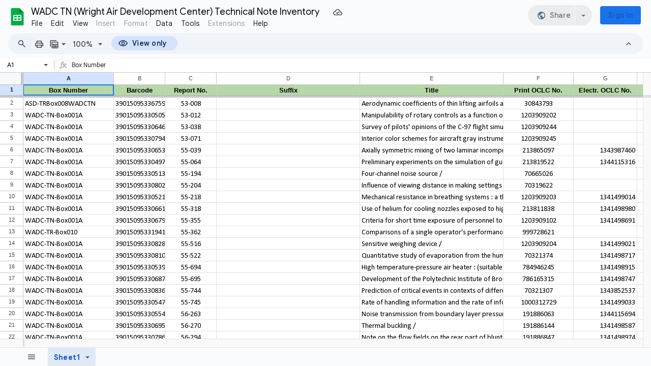

--- FILE ---
content_type: text/html; charset=utf-8
request_url: https://docs.google.com/spreadsheets/d/1nrjTyJfz-r9TtPcKeVlVRxzk_llUA6bOPu_siK7D9rs/edit
body_size: 70577
content:
<!DOCTYPE html><html lang="en-US"><head><script nonce="VsR6oZiXcbnkWZvpuQ8Ffw">var DOCS_timing={}; DOCS_timing['pls']=new Date().getTime();</script><meta property="og:title" content="WADC TN (Wright Air Development Center) Technical Note Inventory"><meta property="og:type" content="article"><meta property="og:site_name" content="Google Docs"><meta property="og:url" content="https://docs.google.com/spreadsheets/d/1nrjTyJfz-r9TtPcKeVlVRxzk_llUA6bOPu_siK7D9rs/edit?usp=embed_facebook"><meta property="og:image" content="https://lh7-us.googleusercontent.com/docs/AHkbwyK3VgZyNozsst9pcZ6OW0SexYykBVQ1Vy5yekWbT_TEv74sbjqDPChBMe6t9HloEOFdbBhcQcNuKlcOAML33-nr_c3zlY6NI-1U5LMWgEAeSTg0mK5-=w1200-h630-p"><meta property="og:image:width" content="1200"><meta property="og:image:height" content="630"><meta name="google" content="notranslate"><meta http-equiv="X-UA-Compatible" content="IE=edge;"><meta name="referrer" content="strict-origin-when-cross-origin"><title>WADC TN (Wright Air Development Center) Technical Note Inventory - Google Sheets</title><link rel="shortcut icon" href="//ssl.gstatic.com/docs/spreadsheets/spreadsheets_2023q4.ico"><link rel="chrome-webstore-item" href="https://chrome.google.com/webstore/detail/ghbmnnjooekpmoecnnnilnnbdlolhkhi"><link rel="chrome-webstore-item" href="https://chrome.google.com/webstore/detail/apdfllckaahabafndbhieahigkjlhalf"><link rel="manifest" href="/spreadsheets/manifest.json" crossorigin="use-credentials"/><style nonce="x45fhF87htSuVJXsffkMUg">.gb_y{display:-webkit-box;display:-webkit-flex;display:flex;-webkit-box-pack:end;-webkit-justify-content:flex-end;justify-content:flex-end;width:100%}.gb_z{box-sizing:border-box;height:48px;padding:4px}.gb_A,.gb_B,.gb_C{-webkit-tap-highlight-color:rgba(0,0,0,0);-webkit-tap-highlight-color:transparent;box-sizing:border-box;float:right;outline:none}.gb_D{box-sizing:border-box;display:inline-block;height:48px;outline:none;padding:4px}.gb_E,.gb_F{fill:#5f6368}.gb_H .gb_F,.gb_H .gb_E{fill:rgba(255,255,255,.87)}.gb_I .gb_B,.gb_J .gb_B{cursor:pointer;padding:8px}.gb_K{display:none}a.gb_A{-webkit-box-align:center;-webkit-align-items:center;align-items:center;background:#1a73e8;border:1px solid transparent;border-radius:4px;color:#fff;cursor:pointer;display:-webkit-box;display:-webkit-flex;display:flex;font-family:Google Sans,Roboto,Helvetica,Arial,sans-serif;font-size:14px;font-weight:500;-webkit-box-pack:center;-webkit-justify-content:center;justify-content:center;letter-spacing:.25px;line-height:20px;margin:2px 4px;min-height:36px;min-width:80px;padding:3px 11px;text-align:center;text-decoration:none;-moz-osx-font-smoothing:grayscale;-webkit-font-smoothing:antialiased}.gb_H .gb_A{background:#8ab4f8;color:#202124}.gb_U{-webkit-box-orient:vertical;-webkit-line-clamp:2;display:-webkit-box;max-height:40px;max-width:100%;overflow:hidden;overflow-wrap:break-word;word-break:break-word}.gb_O{fill:#1a73e8;margin:4px}.gb_H .gb_O{fill:#8ab4f8}.gb_A{position:relative}sentinel{}</style><script nonce="VsR6oZiXcbnkWZvpuQ8Ffw">DOCS_timing['ojls']=new Date().getTime();</script><script nonce="VsR6oZiXcbnkWZvpuQ8Ffw">DOCS_timing['ojle']=new Date().getTime();</script><script src="chrome-extension://ghbmnnjooekpmoecnnnilnnbdlolhkhi/page_embed_script.js" nonce="VsR6oZiXcbnkWZvpuQ8Ffw"></script><script data-id="_gd" nonce="VsR6oZiXcbnkWZvpuQ8Ffw">window.WIZ_global_data = {"K1cgmc":"%.@.[null,null,null,[1,1,[1769161127,785927000],4],null,8]]","TSDtV":"%.@.[[null,[[45736426,null,null,0.5,null,null,\"AtjTse\"],[45681910,null,true,null,null,null,\"OKXfNb\"],[45702908,0,null,null,null,null,\"YUmR1e\"],[45662509,null,true,null,null,null,\"fLCtnf\"],[45734741,null,true,null,null,null,\"gWu1Ue\"],[45736423,null,false,null,null,null,\"KdGYpb\"],[45713329,null,true,null,null,null,\"TzH3fe\"],[45657263,null,false,null,null,null,\"ByEExb\"],[45744490,null,false,null,null,null,\"luHWB\"],[45699018,null,null,null,\"hoiy8M2zL0suK1NZr2K0T7URFV3w\",null,\"evsAs\"],[45678214,null,null,null,\"qYGgY5L4A0suK1NZr2K0QusvQmcX\",null,\"VL579e\"],[45677726,null,false,null,null,null,\"C5oZKe\"],[45727616,null,false,null,null,null,\"qNQRAf\"],[45727273,null,false,null,null,null,\"dMkROb\"],[45644642,null,null,null,\"X-WS exp!\",null,\"rsrxGc\"],[45748088,null,false,null,null,null,\"KLuwTc\"],[45744236,null,false,null,null,null,\"Rnque\"],[45747674,null,false,null,null,null,\"uwvdNc\"],[45749331,null,false,null,null,null,\"JQs3De\"],[45676183,null,false,null,null,null,\"EpABPb\"],[45696305,null,false,null,null,null,\"Uujhbc\"],[45699426,null,true,null,null,null,\"qWUOSd\"],[45679175,null,false,null,null,null,\"OETeme\"],[45747909,null,false,null,null,null,\"uTkAWb\"],[45730266,null,true,null,null,null,\"VughG\"],[45677009,null,false,null,null,null,\"JkUdKe\"],[45678187,null,false,null,null,null,\"OrvCpd\"],[45672203,null,true,null,null,null,\"jDBBvd\"],[45643359,null,true,null,null,null,\"GcxuKe\"],[45672066,null,true,null,null,null,\"E1A5lb\"],[45751947,null,false,null,null,null,\"sT6Vl\"],[45725181,null,null,null,\"Ge5kDSw2j0suK1NZr2K0WTQKW9Am\",null,\"QOhO3d\"],[45670693,null,false,null,null,null,\"V7Wemb\"],[45691859,null,false,null,null,null,\"p9TOQ\"],[45730498,null,false,null,null,null,\"ZycXJf\"],[45717711,null,false,null,null,null,\"lhxHkd\"],[45674760,null,null,null,\"Q2udpf42g0suK1NZr2K0SS4sTYE7\",null,\"E55iCf\"],[45724955,null,true,null,null,null,\"Lhvui\"],[45712967,null,false,null,null,null,\"rZW8ld\"],[45673686,null,false,null,null,null,\"TVdkuc\"],[45673687,null,false,null,null,null,\"OQKgkd\"],[45681145,null,true,null,null,null,\"hV6kcd\"],[45743516,null,false,null,null,null,\"C3mEk\"],[45678265,null,false,null,null,null,\"P7qpdc\"],[45724030,null,false,null,null,null,\"V0bNGd\"],[45725105,null,true,null,null,null,\"VQN2ac\"],[45672211,null,false,null,null,null,\"Wgtd8c\"],[45693258,null,null,null,null,null,\"BrCRse\",[\"[[\\\"en\\\",\\\"en-US\\\",\\\"en-GB\\\",\\\"en-CA\\\",\\\"en-AU\\\",\\\"en-IN\\\",\\\"en-IE\\\",\\\"en-NZ\\\",\\\"en-ZA\\\"]]\"]],[45729447,null,false,null,null,null,\"hjIR6e\"],[45752217,null,false,null,null,null,\"N9LDI\"],[45686665,null,true,null,null,null,\"xGJelc\"],[45713947,null,false,null,null,null,\"Tk0Ile\"],[45668197,null,true,null,null,null,\"pReYPb\"],[45723911,null,false,null,null,null,\"e77Z7d\"],[45674975,null,false,null,null,null,\"sBUhfc\"],[45706188,null,true,null,null,null,\"OF1zrd\"],[45706819,null,false,null,null,null,\"aPAx2b\"],[45742777,null,false,null,null,null,\"PPsZu\"],[45714946,null,true,null,null,null,\"ZYrane\"],[45664242,null,false,null,null,null,\"o4hKqd\"],[45678908,null,true,null,null,null,\"V6Qvvf\"],[45751437,null,false,null,null,null,\"HgnE6e\"],[45700150,null,false,null,null,null,\"RLRykc\"],[45678679,null,false,null,null,null,\"HbebVe\"],[45715074,null,false,null,null,null,\"xxxPgb\"],[45700770,null,false,null,null,null,\"Mk7a4d\"],[45681147,null,true,null,null,null,\"pgDArb\"],[45677445,null,true,null,null,null,\"rPYk8\"],[45658949,null,false,null,null,null,\"NfShlf\"],[45722047,null,null,null,null,null,\"D6k5oe\",[\"[[\\\"af\\\",\\\"am\\\",\\\"ar\\\",\\\"ar-EG\\\",\\\"ar-001\\\",\\\"az\\\",\\\"be\\\",\\\"bg\\\",\\\"bn\\\",\\\"ca\\\",\\\"ceb\\\",\\\"cs\\\",\\\"da\\\",\\\"de\\\",\\\"el\\\",\\\"en\\\",\\\"es\\\",\\\"es-419\\\",\\\"es-ES\\\",\\\"es-MX\\\",\\\"es-US\\\",\\\"et\\\",\\\"eu\\\",\\\"fa\\\",\\\"fi\\\",\\\"fil\\\",\\\"fr\\\",\\\"fr-FR\\\",\\\"fr-CA\\\",\\\"gl\\\",\\\"gu\\\",\\\"hi\\\",\\\"hr\\\",\\\"ht\\\",\\\"hu\\\",\\\"hy\\\",\\\"id\\\",\\\"is\\\",\\\"it\\\",\\\"iw\\\",\\\"ja\\\",\\\"jv\\\",\\\"ka\\\",\\\"kn\\\",\\\"ko\\\",\\\"kok\\\",\\\"la\\\",\\\"lt\\\",\\\"lv\\\",\\\"mai\\\",\\\"mk\\\",\\\"ml\\\",\\\"mr\\\",\\\"ms\\\",\\\"my\\\",\\\"ne\\\",\\\"nl\\\",\\\"no\\\",\\\"nb-NO\\\",\\\"nn-NO\\\",\\\"or\\\",\\\"pa\\\",\\\"pl\\\",\\\"ps\\\",\\\"pt\\\",\\\"pt-BR\\\",\\\"pt-PT\\\",\\\"ro\\\",\\\"ru\\\",\\\"sd\\\",\\\"si\\\",\\\"sk\\\",\\\"sl\\\",\\\"sq\\\",\\\"sr\\\",\\\"sv\\\",\\\"sw\\\",\\\"ta\\\",\\\"te\\\",\\\"th\\\",\\\"tr\\\",\\\"uk\\\",\\\"ur\\\",\\\"vi\\\",\\\"zh\\\",\\\"zh-Hans-CN\\\",\\\"zh-Hant-TW\\\",\\\"zh-CN\\\",\\\"zh-TW\\\",\\\"zh-Hans\\\",\\\"zh-Hant\\\",\\\"nl-NL\\\"]]\"]],[45740615,null,true,null,null,null,\"Vd9XHb\"],[45748403,null,false,null,null,null,\"XYCTRc\"],[45699702,null,false,null,null,null,\"Xo3sI\"],[45703462,null,false,null,null,null,\"fTmqve\"],[45749214,null,null,null,\"\",null,\"HkDBBd\"],[45710394,null,false,null,null,null,\"ZsDmSd\"],[45729467,null,false,null,null,null,\"kKLGLb\"],[45677526,null,null,null,\"hZeGRZs5p0suK1NZr2K0V3syYPHo\",null,\"KtCfwd\"],[45754522,null,false,null,null,null,\"xpNFQe\"],[45721408,null,false,null,null,null,\"smbAqe\"],[45724259,null,false,null,null,null,\"Sjqsdf\"],[45748452,null,false,null,null,null,\"oAMlce\"],[45672206,null,false,null,null,null,\"qxTK9b\"],[45709238,null,true,null,null,null,\"jQTN0e\"],[45729422,null,true,null,null,null,\"OOSdib\"],[45723416,null,true,null,null,null,\"DgQqmc\"],[45739155,null,false,null,null,null,\"Ljfylf\"],[45672527,null,true,null,null,null,\"LIKBre\"],[45728555,null,null,null,\"\",null,\"ptUmFe\"],[45654291,null,false,null,null,null,\"rhP5uf\"],[45725182,null,null,null,\"N7WcPjZPR0suK1NZr2K0TGZuB5Ce\",null,\"McLXzc\"],[45653421,null,true,null,null,null,\"K2C7od\"],[45744297,null,false,null,null,null,\"HAj7Mb\"],[45644639,null,true,null,null,null,\"GoJCRc\"],[45754280,null,false,null,null,null,\"j636ic\"],[45744234,null,false,null,null,null,\"LtNgOd\"],[45672202,null,false,null,null,null,\"CyvTSb\"],[45726382,null,false,null,null,null,\"QUY3\"],[45744918,null,false,null,null,null,\"f9HMbb\"],[45724458,null,false,null,null,null,\"MRpQbd\"],[45621619,null,false,null,null,null,\"PfkIr\"],[45735186,null,false,null,null,null,\"SIvvz\"],[45749708,null,false,null,null,null,\"ktRboc\"],[45672213,null,true,null,null,null,\"BfWTle\"],[45724460,null,null,0.5,null,null,\"U6t0Ob\"],[45748160,null,false,null,null,null,\"SX7P2b\"],[45730792,null,false,null,null,null,\"m0Fg3c\"],[45730506,null,false,null,null,null,\"qhuWUc\"],[45752216,null,false,null,null,null,\"EJg6N\"],[45690176,null,false,null,null,null,\"qF6xVc\"],[45686663,null,true,null,null,null,\"KGh4Cc\"],[45725770,null,false,null,null,null,\"yRc2q\"],[45697234,null,true,null,null,null,\"cUoIXb\"],[45708298,null,false,null,null,null,\"T4IN0c\"],[45748868,null,false,null,null,null,\"HraNse\"],[45746067,null,false,null,null,null,\"wK00sd\"],[45751187,null,false,null,null,null,\"OuEQae\"],[45718842,null,false,null,null,null,\"Ywwwdb\"],[45696619,null,false,null,null,null,\"U7gqEe\"],[45723113,null,true,null,null,null,\"Mv7Xhb\"],[45753702,null,null,0.5,null,null,\"OBuw0c\"],[45752852,null,false,null,null,null,\"Pdqiud\"],[45752686,null,false,null,null,null,\"mi0YMb\"],[45729830,null,false,null,null,null,\"DCV6If\"],[45712870,null,false,null,null,null,\"J04FPb\"],[45674978,null,false,null,null,null,\"x4QBkb\"],[45703610,null,false,null,null,null,\"UtcGCc\"],[45658679,null,true,null,null,null,\"qdTkee\"],[45720792,null,false,null,null,null,\"NFUw0c\"],[45753332,null,false,null,null,null,\"s7RHUb\"],[45724459,null,null,null,\"rHrAD6ykh0suK1NZr2K0TB6fPtWB\",null,\"CE91jd\"],[45725154,null,true,null,null,null,\"WbzTGf\"],[45718464,null,true,null,null,null,\"MmyjKe\"],[45641838,null,false,null,null,null,\"fLPxhf\"],[45750741,null,false,null,null,null,\"CUcuI\"],[45723283,null,false,null,null,null,\"SoWiLc\"],[45723104,null,true,null,null,null,\"EkiEee\"],[45747769,null,true,null,null,null,\"pkwVub\"],[45742776,null,false,null,null,null,\"wyKum\"],[45725720,null,false,null,null,null,\"ZBeYxd\"],[45737532,null,false,null,null,null,\"JmYEv\"],[45751442,null,false,null,null,null,\"f4YkJ\"],[45686662,null,true,null,null,null,\"go03Eb\"],[45746367,null,false,null,null,null,\"GFsSZ\"],[45660690,null,false,null,null,null,\"ovKHsb\"],[45677461,null,null,null,null,null,\"qb66hd\",[\"[]\"]],[45746380,null,false,null,null,null,\"fkqxGb\"],[45691858,null,false,null,null,null,\"rWzu0d\"],[45728726,null,false,null,null,null,\"yMFQX\"],[45746750,null,false,null,null,null,\"CRyfMe\"],[45725110,null,true,null,null,null,\"ElheSd\"],[45751415,null,false,null,null,null,\"fJBcbd\"],[45679439,null,false,null,null,null,\"DNzQwe\"],[45699017,null,null,null,\"rffTE8sLk0suK1NZr2K0RtLUVxzE\",null,\"tWGWgc\"],[45728785,null,false,null,null,null,\"UPAJB\"],[45660287,null,false,null,null,null,\"nIuPDe\"],[45686664,null,true,null,null,null,\"P0fSX\"],[45676780,null,false,null,null,null,\"GSMsUe\"],[45692064,null,false,null,null,null,\"wZ64Sb\"],[45711477,null,false,null,null,null,\"Rnlerd\"],[45753701,null,null,null,\"BRZTQNi6i0suK1NZr2K0VGPCJvE4\",null,\"G96vA\"],[45674758,null,false,null,null,null,\"ZHtfUc\"],[45676996,null,false,null,null,null,\"KFVYtf\"],[45672205,null,true,null,null,null,\"E7dKkc\"],[45699204,null,false,null,null,null,\"XWRwod\"],[45752655,null,false,null,null,null,\"NsOFEe\"],[45729696,null,null,1,null,null,\"UeMd4b\"],[45730222,null,null,30000,null,null,\"qnlClb\"],[45726544,null,true,null,null,null,\"hWjH1c\"],[45736179,null,false,null,null,null,\"LIe8ub\"],[45727546,null,true,null,null,null,\"wT569b\"],[45729690,null,false,null,null,null,\"AQMuhd\"],[45644640,42,null,null,null,null,\"xbuGR\"],[45673227,null,false,null,null,null,\"bRuCz\"],[45687747,null,true,null,null,null,\"n1Nom\"],[45717234,null,false,null,null,null,\"ciRkJd\"],[45747553,null,false,null,null,null,\"NIUGN\"],[45747000,null,false,null,null,null,\"gxagfb\"],[45677729,null,false,null,null,null,\"wzZQPd\"],[45708977,null,false,null,null,null,\"AxurIf\"],[45752218,null,false,null,null,null,\"Gktqke\"],[45715626,null,false,null,null,null,\"ERq70c\"],[45735097,null,false,null,null,null,\"ZYDWGf\"],[45742079,null,false,null,null,null,\"awHj9\"],[45676754,null,false,null,null,null,\"YwbU8\"],[45678215,null,null,null,\"6PSdkFYUx0suK1NZr2K0SmPPgaGe\",null,\"JR8rtc\"],[45726852,null,false,null,null,null,\"qgjRgd\"],[45700504,null,false,null,null,null,\"u6ksOd\"],[45678217,null,null,0.01,null,null,\"RL6SLc\"],[45672085,null,true,null,null,null,\"FJbUAf\"],[45742759,null,false,null,null,null,\"hc5Fic\"],[45754335,null,false,null,null,null,\"P5Zswc\"],[45648275,null,true,null,null,null,\"X5yyz\"],[45750887,null,false,null,null,null,\"WTvwUd\"],[45703717,null,false,null,null,null,\"ZfxSFe\"],[45737769,null,false,null,null,null,\"C4gACf\"],[45684108,null,false,null,null,null,\"IHwhDb\"],[45674285,null,false,null,null,null,\"zRoGXc\"],[45679713,null,false,null,null,null,\"EEZ1dd\"],[45746176,null,false,null,null,null,\"atfOHe\"],[45729695,null,false,null,null,null,\"tYEdHb\"],[45750646,null,false,null,null,null,\"ZsLlE\"],[45674761,null,null,0.5,null,null,\"GpQcOb\"],[45736482,null,false,null,null,null,\"DAnsv\"],[45684730,null,true,null,null,null,\"aW7Ggd\"],[45677444,null,true,null,null,null,\"WYEV9b\"],[45747879,null,false,null,null,null,\"kZsK5\"],[45661802,null,false,null,null,null,\"I09lfd\"],[45709342,null,false,null,null,null,\"Ab7Nmd\"],[45753696,null,false,null,null,null,\"FbAcde\"],[45746685,null,false,null,null,null,\"Q3KBSd\"],[45737207,null,false,null,null,null,\"Kw5UUd\"],[45639541,null,false,null,null,null,\"LHinid\"],[45736727,null,false,null,null,null,\"JJHfwf\"],[45748983,null,false,null,null,null,\"s0d1Kd\"],[45752219,null,false,null,null,null,\"QIG0Je\"],[45736425,null,null,null,\"Z7vabQzZ0Bn3gbW4AcZC0TfvmSab\",null,\"fFl01\"],[45719766,null,false,null,null,null,\"A3eSQd\"],[45681027,null,false,null,null,null,\"rqh9Yb\"],[45696085,null,false,null,null,null,\"g3Gc7d\"],[45707719,null,false,null,null,null,\"GtbvFd\"],[45731897,null,false,null,null,null,\"NK5elf\"],[45745030,null,false,null,null,null,\"HKORbd\"],[45682655,null,false,null,null,null,\"riQMFe\"],[45683718,null,true,null,null,null,\"zQUS6d\"],[45751476,null,false,null,null,null,\"gwKlXb\"],[45737396,null,false,null,null,null,\"KJRJ6d\"],[45746766,null,false,null,null,null,\"a6khDf\"],[45657471,null,null,null,null,null,\"kMR5pc\",[\"[[\\\"es\\\",\\\"pt\\\",\\\"ja\\\",\\\"ko\\\",\\\"fr\\\",\\\"it\\\",\\\"de\\\",\\\"zh-CN\\\",\\\"nl\\\",\\\"tr\\\",\\\"cs\\\",\\\"sv\\\",\\\"da\\\",\\\"no\\\",\\\"pl\\\",\\\"vi\\\",\\\"th\\\",\\\"fi\\\",\\\"uk\\\",\\\"ru\\\",\\\"hu\\\",\\\"ro\\\",\\\"ms\\\",\\\"el\\\",\\\"ca\\\",\\\"ar\\\",\\\"iw\\\",\\\"he\\\"]]\"]],[45686667,null,true,null,null,null,\"ek81nf\"],[45658731,null,false,null,null,null,\"zMe6ub\"],[45658716,null,true,null,null,null,\"Fa3cob\"],[45685754,null,true,null,null,null,\"OyPt5\"],[45661086,null,false,null,null,null,\"wfVdS\"],[45742887,null,false,null,null,null,\"bzXlub\"],[45666088,null,false,null,null,null,\"MgfT5\"],[45735477,null,false,null,null,null,\"qK0Vqb\"],[45729970,null,false,null,null,null,\"V517pe\"],[45677456,null,false,null,null,null,\"pyUPD\"],[45658644,null,false,null,null,null,\"ZdwoD\"],[45696263,null,null,null,null,null,\"W12Bse\",[\"[]\"]],[45653615,null,null,null,null,null,\"lwF00d\",[\"[[\\\"es\\\",\\\"pt\\\",\\\"ja\\\",\\\"ko\\\",\\\"fr\\\",\\\"it\\\",\\\"de\\\",\\\"zh\\\",\\\"nl\\\",\\\"iw\\\",\\\"he\\\",\\\"tr\\\",\\\"cs\\\",\\\"sv\\\",\\\"da\\\",\\\"no\\\",\\\"pl\\\",\\\"vi\\\",\\\"th\\\",\\\"fi\\\",\\\"uk\\\",\\\"ar\\\",\\\"ru\\\",\\\"hu\\\",\\\"ro\\\",\\\"ms\\\",\\\"el\\\",\\\"ca\\\",\\\"id\\\",\\\"in\\\"]]\"]],[45747953,null,false,null,null,null,\"teCRCb\"],[45658291,null,true,null,null,null,\"OSuRGd\"],[45689771,null,false,null,null,null,\"dkdoVc\"],[45716368,null,false,null,null,null,\"Rd9FMb\"],[45735651,null,false,null,null,null,\"QEOLhc\"],[45743085,null,false,null,null,null,\"Ph5VH\"],[45681790,null,false,null,null,null,\"uPCxtc\"],[45647060,null,true,null,null,null,\"uYjPWb\"],[45720439,null,false,null,null,null,\"UFhFZb\"],[45736698,null,false,null,null,null,\"nhgo9c\"],[45686666,null,true,null,null,null,\"dZ9mjb\"],[45644641,null,null,3.14159,null,null,\"FX1FL\"],[45701738,null,false,null,null,null,\"uVkjIb\"],[45747887,null,false,null,null,null,\"BvfvHb\"],[45694562,null,true,null,null,null,\"D50qNc\"],[45696552,null,false,null,null,null,\"f1ZShc\"],[45674759,null,null,null,\"nHWnsqMqi0suK1NZr2K0QMJZfKqX\",null,\"xH7haf\"],[45654169,null,false,null,null,null,\"HCu2yf\"]],\"CAMS1QEd1QaU46k3pNQEA+cGA9eaAgPQ+w0DqgYDx1kD9aAOwb8jA4ajBQOWBQOPxAWaYQOQvQUDlLMGA70FA8FnA4YDA/8vA4gFA+bVBoFBA4KhDwO37AUDnosFA8wGAygD4gYDLwO2BgPxjQUDsU8DSAOiBQPTlRcD+ZAFA+bcBgP0hE2y5gUDvQUDgv4VA/PaA5/FAgKQzgQDiZ0LA/MRmaDpAwPetwYD45YBA/2GBgDgawNgA/IfAZPsBfmEBQOp9QUDzMYBA622BQO4uggDyK4WA42NEQM\\u003d\"]]]","nQyAE":{}};</script><script nonce="VsR6oZiXcbnkWZvpuQ8Ffw">_docs_flag_initialData={"docs-ails":"docs_cold","docs-fwds":"docs_nf","docs-crs":"docs_crs_nlo","docs-fl":2,"docs-hpr":2,"docs-orl":9,"docs-rls":1,"docs-shdn":102,"docs-eivt":false,"info_params":{"includes_info_params":true},"docs-epfdfjes":true,"docs-esaf":false,"docs-ecdh":true,"docs-eawbwm":true,"docs-eavlbm":true,"docs-ecbwm":true,"docs-ecucbwm":true,"docs-edlmbm":true,"docs-eafwbwm":true,"docs-eabpcmewm":false,"docs-eabtzmewm":false,"docs-eabtsmewm":false,"docs-eaicewm":false,"docs-easdewm":false,"docs-eassewm":false,"docs-eaebewm":false,"docs-eafcmcewm":false,"docs-eavssewm":false,"docs-ebodewm":false,"docs-ebrfdewm":false,"docs-ebasdewm":false,"docs-ebpsewm":false,"docs-ncbwm":true,"docs-ecnbewm":false,"docs-ecedcdewm":false,"docs-ecsewm":false,"docs-ectdcdewm":false,"docs-ectscdewm":false,"docs-eclrbewm":false,"docs-eclsecewm":false,"docs-ecssewm":false,"docs-ectwm":false,"docs-ecgdewm":false,"docs-edsewm":false,"docs-edsnmewm":false,"docs-edswm":true,"docs-ewcfer":true,"docs-edwb":false,"docs-edibewm":false,"docs-edeibewm":false,"docs-eegdewm":false,"docs-ewubum":false,"docs-ewcm":true,"docs-ewmsm":false,"docs-eewsm":true,"docs-efcmewm":false,"docs-efrdwm":false,"docs-efasewm":false,"docs-eftsewm":false,"docs-eftbewm":false,"docs-efosewm":false,"docs-egasewm":false,"docs-eipdewm":false,"docs-elicewm":false,"docs-elmwbewm":false,"docs-elfcbewm":false,"docs-empwm":false,"docs-emaswm":true,"docs-emswm":true,"docs-emdewm":false,"docs-emadwm":false,"docs-enswb":true,"docs-ensdewm":false,"docs-eobswm":true,"docs-eodcewm":false,"docs-epsdewm":false,"docs-epftewm":false,"docs-eppbewm":false,"docs-epticewm":false,"docs-epacewm":false,"docs-epbtewm":false,"docs-eppvdewm":false,"docs-eppmewm":false,"docs-epsc":false,"docs-epdwm":true,"docs-epecewm":false,"docs-eptsewm":false,"docs-eqsewm":false,"docs-erssewm":false,"docs-ertdewm":false,"docs-erhswm":true,"docs-esacewm":false,"docs-essr":true,"docs-essewm":false,"docs-esswm":false,"docs-esndewm":false,"docs-esdwm":false,"docs-esosewm":false,"docs-esssewm":false,"docs-ettpdewm":false,"docs-ettrsewm":false,"docs-etsewm":false,"docs-etibewm":false,"docs-etesewm":false,"docs-etcsewm":false,"docs-ethsewm":false,"docs-evgcewm":false,"docs-evosewm":false,"docs-evssewm":false,"docs-ewbm":false,"docs-efhebwm":true,"docs-erbwm":true,"docs-eucrdwm":false,"docs-mm":10,"docos-edpc":false,"docos-dphl":10000,"docos-drpdhl":10000,"docos-rppl":500,"docos-dpsl":9900,"docos-drpdsl":9900,"docs-cpr":true,"docs-ededsi":false,"docos-edutfr":false,"docos-ehs":false,"docos-edim":false,"docs-eicwdubl":true,"docs-hmg":true,"uls":"","docs-idu":false,"customer_type":"ND","scotty_upload_url":"/upload/spreadsheets/resumable","docs-edcfmb":false,"docs-erlbwfa":false,"docs-net-udmi":500000,"docs-net-udpt":120000,"docs-net-udur":"/upload/blob/spreadsheets","docs-net-usud":true,"docs-enable_feedback_svg":false,"docs-fpid":713590,"docs-fbid":"ExternalUserData","docs-obsImUrl":"https://ssl.gstatic.com/docs/common/netcheck.gif","docs-lsltms":20000,"lssv":7,"docs-offline-oebp":"/offline/eventbusworker.js","docs-offline-nnodi":100,"docs-localstore-iort":10000,"docs-offline-dck":"AIzaSyDrRZPb_oNAJLpNm167axWK5i85cuYG_HQ","docs-offline-mobile-mms":15000000,"docs-ewtaoe":true,"docs-offline-hsu":"docs.google.com/sheets","dffm":["Calibri","Cambria","Syncopate","Lobster","Corsiva","Coming Soon","Shadows Into Light","Indie Flower","Tahoma","Crafty Girls","Proxima Nova","Roboto Condensed","Average","Lato","Source Code Pro","Old Standard TT","Alfa Slab One","Playfair Display","PT Sans Narrow","Muli","Montserrat","Roboto Slab","Raleway","Open Sans","Oswald","Amatic SC","Source Sans Pro","Roboto","Economica","Reenie Beenie","Stint Ultra Expanded","Alegreya","Merriweather"],"dffd":["Calibri","Cambria","Syncopate","Lobster","Corsiva","Coming Soon","Shadows Into Light","Indie Flower","Tahoma","Crafty Girls","Proxima Nova","Roboto Condensed","Average","Lato","Source Code Pro","Old Standard TT","Alfa Slab One","Playfair Display","PT Sans Narrow","Muli","Montserrat","Roboto Slab","Raleway","Open Sans","Oswald","Amatic SC","Source Sans Pro","Roboto","Economica","Reenie Beenie","Stint Ultra Expanded","Alegreya","Merriweather"],"docs-offline-toomem":false,"docs-irbfes":false,"docs-offline-ercidep":true,"docos-eos":true,"udurls":true,"docs-localstore-cide":true,"docs-localstore-dom":false,"docs-extension-id":"ghbmnnjooekpmoecnnnilnnbdlolhkhi","icso":false,"docs-clsvn":0,"docs-rlsvn":0,"docs-offline-desktop-mms":200000000,"docs-offline-uebie":true,"docs-emasl":false,"docs-sw-efcr":true,"docs-sw-ehnur":false,"docs-ertwsinoi":true,"docs-ssndl":true,"docs-sw-ecfr":false,"docs-cmbs":500,"docs-doie":false,"docs-doild":false,"docs-dooife":true,"docs-eaiturd":false,"docs-edlbsl":false,"docs-sw-eddf":false,"docs-efshwr":true,"docs-efcs":false,"docs-eiwot":false,"docs-eiec":true,"docs-eirdfi":false,"docs-eiwotdl":false,"docs-eiwotv2":false,"docs-eiwotv2dl":false,"docs-ecdrfs":false,"docs-eliv":true,"docs-offline-oepdp":false,"docs-offline-eoep":true,"docs-offline-eeooip":true,"docs-offline-eorlv":false,"docs-eosc":false,"docs-eoufm":false,"docs-esuhf":true,"docs-esiec":false,"docs-esrtitt":true,"docs-tlspe":true,"docs-offline-ewnldoc":true,"docs-flrwpdo":true,"docs-localstore-ilat":10000,"docs-intli":true,"docs-sw-nfhms":10,"docs-offline-ouil":[],"docs-rmcl":false,"docs-sw-efcffc":true,"docs-sw-eesp0sr":true,"docs-sw-eessrr":false,"docs-sw-ecus":true,"docs-edclcf":true,"docs-sw-eddfpc":true,"docs-sw-edubnc":1747728000000,"docs-sw-eesp1sr":false,"docs-sw-eesp2sr":false,"docs-sw-eol":true,"docs-sw-epcc":true,"docs-sw-erdcbnc":true,"docs-sw-ernec":true,"docs-sw-esccda":false,"docs-sw-cache-prefix":"spreadsheets","docs-text-ewf":true,"docs-wfsl":["ca","da","de","en","es","fi","fr","it","nl","no","pt","sv"],"docs-efrsde":true,"docs-efpsf":true,"docs-edfn":true,"docs-efpsp":true,"docs-eefp":true,"docs-dli":true,"docs-liap":"/naLogImpressions","ilcm":{"eui":"ADFN-cuw10CFY8sf5xkmzzvM5g4aXeOL8_HC1RrJB0ftZn9LEO0JfwW5FEJe3BZMplG09zpOmRu-","je":1,"sstu":1769423502844049,"si":"CJLB4JqAqZIDFVLQOgcdlFQRzQ","gsc":0,"ei":[5700559,5703839,5703938,5704621,5704883,5705777,5705891,5706069,5706270,5707047,5707204,5708480,5708562,5709357,5709476,5710692,5711550,5712635,5712909,5713195,5713554,5714310,5714839,5714843,5716149,5717932,5717949,5719527,5720568,5721798,5721814,5724199,5724215,5724419,5724435,5724880,5724896,5726679,5726695,5726752,5727241,5727257,5729076,5729092,5732371,5734616,5734632,5735236,5735252,5737784,5737800,5738065,5738081,5738199,5738215,5740170,5740186,5740325,5740341,5740715,5740731,5740798,5740814,5743450,5743771,5743787,5746301,5746312,5746708,5746724,5749699,5749715,5753665,5753681,5754903,5754919,5756639,5756655,5756843,5756859,5757366,5757382,5758658,5758674,5759262,5759278,5760151,5760167,5760291,5760307,5760434,5760450,5760454,5760470,5760744,5760760,5765475,5765491,5768001,5768017,5768309,5768325,5769775,5769791,5771519,5771535,5773682,5773698,5776987,5777003,5781773,5781789,5782208,5782224,5782619,5782635,5784083,5784099,5785561,5785577,5786387,5786403,5787277,5787293,5797683,5797699,5797926,5797942,5798507,5798523,5799978,5799994,13702623,48966194,48966202,49398741,49398749,49471963,49471971,49491677,49491685,49498893,49498901,49623541,49623549,49629254,49629262,49643588,49643596,49644115,49644123,49769317,49769325,49822901,49822909,49823104,49823112,49833542,49833550,49842975,49842983,49904339,49904347,49924746,49924754,49926193,49926201,49943119,49943127,49971933,49971941,49979598,49979606,50266142,50266150,50273408,50273416,50297016,50297024,50335667,50335675,50389250,50389258,50438885,50439160,50439168,50503859,50503867,50513154,50538644,50538652,50549575,50549583,50549971,50549979,50561423,50561431,50562893,50562904,50587002,50587010,50596417,50602281,50602289,70971276,70971284,71061491,71079878,71079886,71085301,71085309,71120888,71120896,71145446,71145457,71376076,71376084,71387413,71387424,71387869,71387877,71406837,71406845,71451242,71451250,71465987,71465995,71501523,71501531,71505840,71505848,71520550,71520558,71530123,71530131,71542997,71543013,71544814,71544822,71546325,71575163,71575179,71608360,71608368,71614749,71614765,71626796,71626804,71626827,71626835,71626890,71626898,71626951,71626959,71627021,71627029,71627041,71627049,71642143,71642151,71658060,71658068,71659893,71659901,71660211,71660227,71668382,71668390,71679500,71679508,71681910,71689920,71689928,71710020,71710028,71724752,71724768,71737826,71737842,71821490,71821506,71825503,71825511,71833015,71854930,71854938,71898007,71898015,71899389,71899400,71960480,71960488,94326619,94327491,94327499,94333123,94333131,94333352,94333368,94353288,94353296,94354956,94354972,94386973,94390223,94390239,94429074,94434297,94434305,94434487,94434503,94461486,94523188,94523196,94573779,94573787,94574461,94574477,94624765,94624773,94629777,94629785,94641927,94641943,94642103,94642119,94660975,94660983,94661862,94661870,94664467,94664483,94664513,94664529,94687641,94692418,94692426,94700322,94700338,94729316,94729324,94733597,94733605,94742659,94742675,94745016,94745024,94755915,94755931,94781871,94781887,94785069,94785077,94813572,94813583,94864553,94864561,94874674,94874690,94888307,94888323,94896349,94896365,94904069,94904077,94911510,94911526,94919132,94919140,95014976,95014992,95087006,95087014,95096937,95096953,95104388,95104399,95111945,95111953,95112753,95112761,95125059,95125070,95131013,95131021,95135953,95135961,95142419,95142435,95162880,95162896,95193812,95193823,95208282,95208298,95217969,95217985,95236897,95236913,95237925,95237941,95253944,95253960,95314822,95314830,95317502,95317510,99251883,99251891,99253920,99253936,99257927,99266046,99266054,99329115,99329131,99338555,99338566,99338800,99338808,99342898,99343298,99343306,99368712,99368720,99400122,99400130,99402271,99402279,99402630,99402652,99440813,99440821,99457526,99457534,99457667,99457675,99458338,99458354,99575057,99575073,99808874,99808890,100640005,100640007,101397949,101397965,101429779,101436110,101436126,101436501,101436517,101438659,101438675,101448275,101448280,101477425,101478096,101478104,101483525,101489591,101489596,101489821,101489826,101508335,101508343,101519320,101519328,101561612,101561620,101562386,101562394,101575539,101575544,101595212,101595228,101631351,101631359,101659294,101659302,101672665,101687077,101687085,101706496,101706512,101718347,101718363,101718563,101718571,101728415,101728431,101732382,101754262,101754270,101755344,101755349,101755523,101755528,101767625,101767630,101788163,101788171,101793865,101823243,101823251,101831080,101831096,101854652,101854668,101855259,101855267,101860687,101860695,101867903,101867911,101874281,101874297,101887614,101887622,101896315,101896355,101901628,101901644,101917145,101917153,101919478,101919486,101920193,101922659,101922667,101922840,101922848,101923690,101923706,101933611,101933619,101934694,101962018,101962026,101962597,102020119,102020135,102030522,102030530,102037913,102037929,102042883,102042899,102044158,102044166,102059491,102059499,102070556,102070564,102070990,102070998,102074007,102074015,102075698,102075714,102083346,102083354,102099120,102100138,102146567,102146575,102161305,102161313,102161607,102161615,102167858,102167874,102195795,102198302,102198310,102200941,102200957,102208352,102208360,102209639,102209655,102231923,102236206,102236214,102244449,102244457,102262429,102262437,102263579,102280668,102280676,102287424,102287432,102287944,102287952,102292076,102292084,102311128,102311144,102342896,102342904,102343400,102343408,102388242,102388247,102399861,102399869,102400942,102400958,102402659,102402667,102428526,102428534,102430781,102430789,102449788,102449796,102461805,102461821,102469840,102469848,102514966,102514971,102517256,102517261,102544309,102544325,102548541,102548549,102554639,102554644,102554918,102554923,102576468,102576484,102587613,102587621,102595694,102595710,102596276,102601477,102601493,102609362,102609367,102618688,102618696,102628083,102628099,102632488,102632504,102640601,102640617,102641440,102641445,102649583,102649588,102649977,102649982,102659747,102659755,102667839,102667855,102672648,102672653,102672968,102672973,102673455,102685332,102685337,102685851,102685856,102690680,102690688,102691097,102691102,102691374,102691379,102703890,102703906,102715871,102715887,102718357,102727324,102727329,102728929,102728945,102741266,102741274,102762215,102762223,102774747,102774755,102783549,102783557,102787583,102799755,102803284,102803306,102807870,102807878,102811823,102811831,102823462,102823478,102838653,102838669,102852357,102859126,102859134,102863271,102863276,102867775,102867783,102887176,102887184,102903600,102903608,102909789,102909794,102921573,102921581,102925999,102926007,102926663,102926671,102932607,102932615,102944124,102944129,102944333,102944338,102944386,102944391,102944621,102944626,102944667,102944672,102944850,102944855,102952124,102952140,102952144,102952160,102969862,102969870,102972709,102972717,102973320,102973328,102979022,102979027,102984152,102984160,102988298,102988303,102988383,102988388,102988682,102988687,102999649,102999654,103011619,103011627,103024782,103024798,103087720,103087736,103157617,103157633,103163024,103163032,103175950,103175958,103176239,103176247,103178748,103178764,103191257,103191273,103195345,103195361,103253220,103253225,103285866,103285874,103286153,103286161,103286564,103286572,103288446,103288454,103289064,103289069,103296134,103296142,103298976,103298992,103317199,103317204,103326427,103326435,103339623,103339639,103339696,103339704,103343770,103343778,103351599,103351615,103354256,103354264,103354912,103355293,103355301,103355523,103355531,104487008,104487024,104526948,104526964,104530120,104558053,104558069,104564419,104564435,104574099,104574107,104575358,104575363,104575678,104575683,104615655,104615663,104617253,104617269,104624583,104624591,104627929,104627935,104643627,104646587,104646603,104654306,104654314,104661187,104661195,104667531,104699364,104699372,104726628,104726644,104761851,104761859,104764224,104764232,104780330,104780346,104799759,104799775,104801486,104801494,104812778,104812794,104834699,104834715,104839705,104850015,104850031,104869044,104869052,104886089,104886094,104897885,104897890,104897967,104897972,104900991,104900996,104907911,104907919,104915648,104915664,104932746,104932757,104936681,104936697,104940457,104940465,104956935,104956951,104957241,104959322,104959338,104963362,104963370,104963651,104976577,104976585,104983049,104983057,104994277,104994293,105054044,105054050,105072193,105082137,105082145,105084909,105084917,105086519,105090970,105090986,105110463,105110468,105111683,105111699,105112570,105112575,105113790,105113806,105114579,105114587,105140185,105140193,105143208,105143216,105156873,105156889,105180914,105180922,105220593,105250576,105255678,105255686,105276263,105276268,105283707,105283715,105291657,105291673,105293626,105293634,105302133,105302141,105306165,105306181,105312526,105312531,105315464,105333025,105333041,105345084,105345089,105346305,105346313,105353595,105360358,105360366,105360862,105360870,105368273,105368289,105368548,105368556,105374024,105374032,105393871,105393879,105405435,105405451,105424418,105425148,105425156,105425966,105426133,105439120,105439136,105439271,105439279,105457287,105457292,105457550,105468804,105474728,105474744,115510022,115510030,115511335,115511340,115533958,115533963,115614398,115614406,115615463,115615479,115626238,115626246,115626479,115626487,115634544,115634549,115651184,115651192,115652838,115652999,115665120,115665125,115665229,115665234,115668424,115668431,115669278,115669286,115680850,115680866,115687367,115687372,115714916,115748195,115748200,115752032,115752048,115769579,115769587,115780561,115780569,115786212,115786220,115790316,115795607,115795612,115809463,115809479,115831776,115831792,115849188,115849193,115855095,115855103,115894035,115894051,115895876,115895884,115896949,115896965,115900001,115902312,115902317,115906832,115906848,115909821,115909829,115916250,115916255,115917318,115917326,115928939,115928947,115936444,115936452,115941400,115941405,115954366,115954371,115973563,115973579,115974726,115974742,115990691,115990699,115996461,115996469,116059405,116059413,116068738,116068746,116091118,116093395,116093411,116095054,116095062,116097767,116097783,116108988,116109004,116150786,116150794,116176849,116176857,116179513,116179521,116195037,116195042,116221474,116221482,116222264,116222269,116235706,116235722,116236312,116236317,116251039,116255734,116255742,116263343,116263359,116271860,116271876,116276441,116276449,116287100,116307750,116312168,116312184,116316430,116353151,116353167,116361222,116372557,116372565,116377870,116377875,116407665,116415994,116416002,116420853,116420869,116421251,116421259,116421348,116421364,116423563,116423579,116425539,116425555,116425644,116428888,116448407,116449516,116457108,116457124,116459603,116470832,116472819,116472835,116473515,116473520,116478898,116478903,116479751,116480001,116483600,116483608,116486053,116486059,116487122,116487138,116491824,116493183,116493199,116498664,116502867,116503941,116503958,116507232,116524154,116524309,116535303,116536036,116538348,116538353,116538476,116538484,116542685,116550348,116559345,116567499,116567504,116593747,116609411,116609419,116613094,116613710,116670655,116674089,116674105,116676909,116676925,116678612,116678618,116680068,116680074,116680241,116680249,116680742,116680748,116685398,116685789,116696675,116697553,116697559,116704081,116704120,116706845,116712932,116712938,116714309,116714312,116725933,116725939,116728478,116728484,116728492,116728498,116728506,116728512,116728550,116728556,116739765,116739781,116766390,116766406,116771113,116771117,116771270,116771276,116813305,116828540,116828548,116840642,116840647,116847573,116847578,116855829,116855845,116859514,116859626,116867521,116867527,116874913,116877109,116911763,116911769,116918027,116919494,116923675,116924992,116930527,116930543,116945537,116945553,116980337,116980345,117037621,117037626,117038200,117038216,117046825,117046831,117071761,117071766,117095334,117095339,117209999,117210005],"crc":0,"cvi":[]},"docs-ccdil":true,"docs-eil":true,"docs-ecuach":false,"docs-cclt":57,"docs-ecci":true,"docs-esi":false,"docs-cei":{"i":[102741274,102292084,104957241,71530131,105425156,103288454,115780569,116353167,105293634,115752048,104617269,105302141,117095339,94354972,101962018,71658068,5784099,102944391,105084917,116945553,115974742,116251039,101436517,116706845,94353296,102209655,116697559,102799755,71627049,99338566,116771117,5708562,5724215,49769325,102548549,116420869,101823251,5746724,102969870,102200957,102640617,116613710,99253936,71543013,5738215,102774755,101732382,94641943,116498664,115626487,115902317,94642119,99402652,102728945,102044166,105439136,116930543,102074015,115900001,5759278,101438675,50266150,104761859,5740186,5797942,102030530,103178764,104801494,102952160,102161615,102944672,71821506,95142435,94904077,117038216,94624773,94327499,102244457,104897972,102342904,94700338,95193823,94888323,71626898,5707204,5758674,115973579,102430789,103285874,116670655,105346313,103175958,102146575,116097783,94664529,104900996,105220593,94813583,116448407,103296142,99343306,49629262,5705891,101962026,5706270,115996469,116236317,49643596,102859134,115665234,101489826,99457675,116840647,103286572,105111699,5760307,116919494,102020135,115917326,116472835,105140193,104963651,102059499,5777003,94429074,116473520,94574477,115626246,116609419,116696675,116486059,94919140,49822909,5773698,5760470,94333131,117046831,117071766,94781887,5721814,104530120,102632504,102037929,5785577,102514971,104627935,5797699,5749715,115990699,101874297,5782635,104564435,49644123,116725939,101397965,116728512,5707047,102823478,116425555,5724896,71387877,5708480,5703938,101793865,71085309,104956951,105368289,5714310,5799994,102596276,103286161,115896965,105360366,95096953,115511340,101922848,116470832,105360870,49498901,115916255,99338808,105283715,102973328,94434503,94523196,116771276,94911526,105054050,116685398,71520558,101478104,115687372,105110468,94755931,103024798,5720568,104574107,115634549,94742675,116859514,116613094,95087014,105156889,94896365,115941405,99458354,104615663,105345089,116407665,103087736,99457534,115533963,95217985,5753681,5754919,102863276,116524309,116714309,116550348,94661870,94864561,95253960,5760760,102628099,116536036,115795612,105113806,94333368,100640007,102075714,94874690,99329131,102198310,102703906,71960488,102649982,116771113,5798523,71660227,101728431,104558069,5724435,71505848,116478903,116480001,101901644,105439279,95208298,5756655,116918027,116457124,71679508,94629785,101917153,102952140,116911769,70971284,116678618,5740814,116503941,103157633,105255686,5716149,95135961,116150794,116095062,49491685,102070564,94729324,94745024,102595710,94733605,103298992,5760450,49823112,101919486,49623549,115615479,115665125,101436126,102659755,5743450,95162896,115748200,116068746,101706512,102672653,104526964,116276449,102887184,105374032,102262437,102999654,71465995,103176247,95237941,102838669,94434305,102469848,5740341,116847578,103351615,103253225,71608368,116867527,71899400,103326435,94660983,115652999,105333041,49842983,71689928,101831096,116714312,102783557,116459603,116538353,102944338,104726644,101933619,102641445,5711550,5713554,5704621,71120896,101855267,116676925,115909829,50439168,102280676,102399869,116674105,95317510,105291673,102554644,50561431,99402279,102690688,49979606,71825511,71854938,104886094,105312531,116416002,5769791,5737800,101767630,95236913,116428888,95314830,48966202,104994293,101755349,116425644,117037621,102400958,103343778,71627029,101860695,102070998,103011627,104575363,71575179,104915664,115809479,71833015,101922667,116728498,105114587,102388247,102979027,101631359,71710028,101561620,101962597,116502867,94573787,104780346,104936697,105368556,116923675,116680074,104699372,104850031,116855845,104940465,116487138,102903608,101887622,99368720,50273416,49924754,105143216,71626804,116538484,94390239,103289069,5787293,116312184,116712938,102161313,5771535,115510030,102609367,5712635,101489596,115614406,5703839,116263359,5781789,50538652,94461486,71724768,103317204,102667855,49904347,5746312,102649588,102984160,116421364,102402667,5714843,71387424,104976585,116483608,102195795,71626959,101923706,50602289,105457292,101595228,5735252,104624591,116567504,71659901,115936452,102287432,5729092,116423579,50297024,105425966,102932615,95125070,117210005,49833550,115680866,50389258,103191273,116235722,116109004,5709476,115895884,105090986,102287952,102988303,102601493,103355301,99440821,102167874,5786403,50335675,5719527,5717949,71626835,115769587,49471971,102807878,49398749,116980345,5705777,102811831,102867783,116221482,102263579,116372565,99266054,71376084,105276268,102672973,102762223,5768325,95131021,94785077,105393879,102554923,49926201,50549583,5726752,105180922,105112575,101718571,102428534,104575683,105082145,115928947,102311144,102944626,5706069,104661195,103339639,104646603,102587621,115954371,95014992,50549979,116766406,115668431,102461821,116728484,94664483,115855103,71898015,116176857,102988388,102685337,116728556,104897890,102972717,50587010,99575073,49943127,116093411,71642151,116271876,103163032,103355531,102343408,99808890,115894051,102926007,95104399,71501531,50562904,116493199,101519328,5768017,5714839,103354264,116924992,101755528,5782224,102727329,71544822,71406845,115714916,104487024,5738081,101659302,104907919,116179521,102685856,116222269,116559345,5700559,101754270,102576484,104812794,116739781,101854668,101867911,116421259,101575544,116449516,5727257,104983057,115906848,99400130,104654314,5740731,102236214,115849193,71668390,71079886,104799775,102618696,104834715,115651192,116503958,99251891,102944855,116813305,102544325,5756859,95112761,102449796,71145457,13702623,116255742,5726695,116704081,116507232,102988687,104959338,102208360,101483525,104932757,116680249,5710692,102909794,101687085,102099120,105306181,5734632,5712909,5709357,101562394,5760167,102715887,5704883,116059413,5765491,102803306,116680748,5743787,105468804,94692426,116195042,115831792,102926671,5757382,5713195,95111953,71737842,102083354,101718363,101477425,101448280,115790316,49971941,104963370,115669286,101788171,103339704,102921581,102691102,102787583,102944129,71061491,105474744,101508343,102691379,102517261,103195361,116535303,102042899,104764232,116377875,105405451,50503867,104869052,71614765,115786220,105457550,71451250,117037626,116593747,116307750,116874913,116542685,116704120,116685789,116828548,116877109,116361222,102741266,102292076,104667531,71530123,105425148,103288446,115780561,116353151,105293626,115752032,104617253,105302133,117095334,94354956,101896355,71658060,5784083,102944386,105084909,116945537,115974726,105086519,101436501,104643627,94353288,102209639,116697553,99342898,71627041,99338555,5724199,49769317,102548541,116420853,101823243,5746708,102969862,102200941,102640601,99253920,71542997,5738199,102774747,94326619,94641927,115626479,115902312,94642103,99402630,102728929,102044158,105439120,116930527,102074007,105353595,5759262,101438659,50266142,104761851,5740170,5797926,102030522,103178748,104801486,102952144,102161607,102944667,71821490,95142419,94904069,117038200,94624765,94327491,102244449,104897967,102342896,94700322,95193812,94888307,71626890,5758658,115973563,102430781,103285866,105346305,103175950,102146567,116097767,94664513,104900991,104839705,94813572,103296134,99343298,49629254,101896315,115996461,116236312,49643588,102859126,115665229,101489821,99457667,116840642,103286564,105111683,5760291,102020119,115917318,116472819,105140185,101429779,102059491,5776987,71681910,116473515,94574461,115626238,116609411,116491824,116486053,94919132,49822901,5773682,5760454,94333123,117046825,117071761,94781871,5721798,102718357,102632488,102037913,5785561,102514966,104627929,5797683,5749699,115990691,101874281,5782619,104564419,49644115,116725933,101397949,116728506,102823462,116425539,5724880,71387869,71546325,71085301,104956935,105368273,5799978,101920193,103286153,115896949,105360358,95096937,115511335,101922840,105360862,49498893,115916250,99338800,105283707,102973320,94434487,94523188,116771270,94911510,105054044,71520550,101478096,115687367,105110463,94755915,103024782,104574099,115634544,94742659,116859626,95087006,105156873,94896349,115941400,99458338,104615655,105345084,103087720,99457526,115533958,95217969,5753665,5754903,102863271,102231923,94661862,94864553,95253944,5760744,102628083,105250576,115795607,105113790,94333352,100640005,102075698,94874674,99329115,102198302,102703890,71960480,102649977,5798507,71660211,101728415,104558053,5724419,71505840,116478898,116479751,101901628,105439271,95208282,5756639,116524154,116457108,71679500,94629777,101917145,102952124,116911763,70971276,116678612,5740798,103157617,105255678,95135953,116150786,116095054,49491677,102070556,94729316,94745016,102595694,94733597,103298976,5760434,49823104,101919478,49623541,115615463,115665120,101436110,102659747,95162880,115748195,116068738,101706496,102672648,104526948,116276441,102887176,105374024,102262429,102999649,71465987,103176239,95237925,102838653,94434297,102469840,5740325,116847573,103351599,103253220,71608360,116867521,71899389,103326427,94660975,105426133,105333025,49842975,71689920,101831080,102783549,94386973,116538348,102944333,104726628,101933611,102641440,71120888,101855259,116676909,115909821,50439160,102280668,102399861,116674089,95317502,105291657,102554639,50561423,99402271,102690680,49979598,71825503,71854930,104886089,105312526,116415994,5769775,5737784,101767625,95236897,95314822,48966194,104994277,101755344,102400942,103343770,71627021,101860687,102070990,103011619,104575358,71575163,104915648,115809463,50438885,101922659,116728492,105114579,102388242,102979022,101631351,71710020,101561612,101672665,116091118,94573779,104780330,104936681,105368548,116680068,104699364,104850015,116855829,104940457,116487122,102903600,101887614,99368712,50273408,49924746,105143208,71626796,116538476,94390223,103289064,5787277,116312168,116712932,102161305,5771519,115510022,102609362,101489591,115614398,116263343,5781773,50538644,50596417,71724752,103317199,102667839,49904339,5746301,102649583,102984152,116421348,102402659,71387413,104976577,116483600,101934694,71626951,101923690,50602281,105457287,101595212,5735236,104624583,116567499,71659893,115936444,102287424,5729076,116423563,50297016,105424418,102932607,95125059,117209999,49833542,115680850,50389250,103191257,116235706,116108988,115895876,105090970,102287944,102988298,102601477,103355293,99440813,102167858,5786387,50335667,5717932,71626827,115769579,49471963,102807870,49398741,116980337,102811823,102867775,116221474,102100138,116372557,99266046,71376076,105276263,102672968,102762215,5768309,95131013,94785069,105393871,102554918,49926193,50549575,105180914,105112570,101718563,102428526,104575678,105082137,115928939,102311128,102944621,104661187,103339623,104646587,102587613,115954366,95014976,50549971,116766390,115668424,102461805,116728478,94664467,115855095,71898007,116176849,102988383,102685332,116728550,104897885,102972709,50587002,99575057,49943119,116093395,71642143,116271860,103163024,103355523,102343400,99808874,115894035,102925999,95104388,71501523,50562893,116493183,101519320,5768001,103354256,101755523,5782208,102727324,71544814,71406837,105315464,104487008,5738065,101659294,104907911,116179513,102685851,116222264,116316430,101754262,102576468,104812778,116739765,101854652,101867903,116421251,101575539,5727241,104983049,115906832,99400122,104654306,5740715,102236206,115849188,71668382,71079878,104799759,102618688,104834699,115651184,99251883,102944850,102544309,5756843,95112753,102449788,71145446,116255734,5726679,102852357,102988682,104959322,102208352,99257927,104932746,116680241,102909789,101687077,94687641,105306165,5734616,101562386,5760151,102715871,116059405,5765475,102803284,116680742,5743771,105072193,94692418,116195037,115831776,102926663,5757366,95111945,71737826,102083346,101718347,5732371,101448275,115652838,49971933,104963362,115669278,101788163,103339696,102921573,102691097,102673455,102944124,50513154,105474728,101508335,102691374,102517256,103195345,116287100,102042883,104764224,116377870,105405435,50503859,104869044,71614749,115786212,103354912,71451242,116828540],"cf":{"enable_homescreen_priority_docs":[null,0],"enable_homescreen_priority_docs_promo":[null,0],"enable_homescreen_action_items_structured_query":[null,0]}},"docs-est":"CAMSFBUX9NL9N67auQayvgTkiQWnBh0H","docs-exfv":false,"docs-li":"713590","docs-trgthnt":"DYJktHEdb0kLUkpsP190Sqrhj9WK","docs-etmhn":false,"docs-thnt":"","docs-hbt":[],"docs-hdet":["nMX17M8pQ0kLUkpsP190WPbQDRJQ","17hED8kG50kLUkpsP190TThQn3DA","BDNZR4PXx0kLUkpsP190SJtNPkYt","Etj5wJCQk0kLUkpsP190NwiL8UMa","xCLbbDUPA0kLUkpsP190XkGJiPUm","2NUkoZehW0kLUkpsP190UUNLiXW9","yuvYtd5590kLUkpsP190Qya5K4UR","ZH4rzt2uk0kLUkpsP190UDkF5Bkq","uQUQhn57A0kLUkpsP190WHoihP41","93w8zoRF70kLUkpsP190TxXbtSeV","fAPatjr1X0kLUkpsP190SaRjNRjw","T4vgqqjK70kLUkpsP190ScPehgAW","JyFR2tYWZ0kLUkpsP190Rn3HzkxT","ufXj7vmeJ0kLUkpsP190QURhvJn2","KFks7UeZ30kLUkpsP190UUMR6cvh","LcTa6EjeC0kLUkpsP190RKgvW5qi","s3UFcjGjt0kLUkpsP190Z45ftWRr","o99ewBQXy0kLUkpsP190Nq2qr6tf","PHVyy5uSS0kLUkpsP190SUsYo8gQ","yZn21akid0iSFTCbiEB0WPiGEST3","h2TtqzmQF0kLUkpsP190YPJiQt7p","MZi9vb5UC0kLUkpsP190ReUhvVjy","dSR6SPjB80kLUkpsP190Y3xHa9qA","Bz6B7VmLu0kLUkpsP190W3FeobP7","AiLoubzsd0kLUkpsP190XtYNPgYT","2J3DVQoVh0kLUkpsP190R5wShSrC","MLmbZasLS0kLUkpsP190YHf6Zjsf","S1T4ezMsZ0kLUkpsP190U6GfQUxi","LwAAPYPwi0kLUkpsP190TR4aaiFR","zZpS7TtwA0kLUkpsP190SJfhmHn8","N5u4VeWhx0iSFTCbiEB0VUTNdX6g","XM16tjwrD0iSFTCbiEB0NfzvTeuU","ybYTJk1eD0iSFTCbiEB0QV4rkzSF","TgXar1TSG0iSFTCbiEB0SsXMaKuP","JYfGDkExa0iSFTCbiEB0TTQnEDtH","2i9JBUZ3w0iSFTCbiEB0RytbUoNq","pgvTVXNKa0iSFTCbiEB0ShqmBTMR","NsVnd81bW0iSFTCbiEB0RhcXEK9M","rTQirATnb0iSFTCbiEB0W5cPcA7D","wNyww2Syr0iSFTCbiEB0Pzsbemba","DVdpfbqGj0iSFTCbiEB0RP4dMdFg","WKN3dsuG20iSFTCbiEB0NtEYhMK7","S5iPRteXX0iSFTCbiEB0YkMazE6h","6hmou1AcB0iSFTCbiEB0R9rZWXdz","wvo4NcLUj0iSFTCbiEB0Tt7mcVxE","HWuSeN2AB0iSFTCbiEB0PoBwHT2F","rMLvYG5Cd0iSFTCbiEB0VMB6o5sk","EnxXFzAMR0iSFTCbiEB0NxWnFJEU","rTcCMw3BM0mHq3jmV6o0RHeAExRK","HUYzfGVRa0mHq3jmV6o0Uxe2caXK","1XYMmM1Cu0mHq3jmV6o0Z3pEi8xm","xHhMJiXiV0mHq3jmV6o0WB8WinyM","xwSFpxEiU0mHq3jmV6o0PcnvcKmd","4MBkBg26q0mHq3jmV6o0QeKPRMpY","y5g8iW2T80mHq3jmV6o0Nr8SAj4C","W9YRKy3Lb0iSFTCbiEB0Xfs1EfPr","Ed3nhrN8D0iSFTCbiEB0RN4bJ53y","zxDKY7PC10iSFTCbiEB0UDYPJwDZ","bhEyDmbwi0mHq3jmV6o0TngCF1v2","6rKYZ6uHA0mHq3jmV6o0TeDZjgB8","71Deousgx0mHq3jmV6o0WXBQiyzi","sVEZbUAa70mHq3jmV6o0TNq1M7FF","8ZPFZT5nG0mHq3jmV6o0PJ5yoVh4","P55v8p4Lk0mHq3jmV6o0VjggjHMV","QqnZoz9ko0mHq3jmV6o0QskzBcHn","6nr31z9Wv0mERqSGkGf0VhuvAXWC","RLHeYNm410mERqSGkGf0Y817EUFK","vmx68XtfJ0mERqSGkGf0RCUBfsQr","687J7yD1q0mERqSGkGf0RVmMYHo1","qwhWQy8Zi0mERqSGkGf0W2tdypUF","wF8Sk241e0mERqSGkGf0YNtN6gpV","ijUhdx2QN0mERqSGkGf0TSD26iBJ","3iBLaMnuG0mERqSGkGf0VdY8XuLS","cFR77YEGo0iSFTCbiEB0PcMDWjX2","evUYuNCS80mERqSGkGf0Psi8j3Dw","soWncRV7C0mERqSGkGf0PZheXrWA","TvjoiCaar0mERqSGkGf0S9qS5adj","txL54xWLC0mERqSGkGf0XoEGTvCu","MP3EsW1un0mERqSGkGf0QDkfTxat","N1q4Y3fqz0mERqSGkGf0W1oPWWoc","pnKWhXiJi0mERqSGkGf0RDJejrBm","ffZmMGtYT0suK1NZr2K0QUxSzEMN","NagbcZWyB0suK1NZr2K0SJmfmJ3n","KMcLKvubv0suK1NZr2K0PLMUJ7zr","a13ejFS5i0suK1NZr2K0WzewY5tP","pZ1hXv7ve0suK1NZr2K0U5qoNhyU","pwLDucJZU0ezFcgqx310NgtmYpbV","TCKDVQ6J0Bn3gbW4AcZC0PQKypCa","Z7vabQzZ0Bn3gbW4AcZC0TfvmSab","UUNcLtsso0mERqSGkGf0Uwg2tMZa","wYCZkqoz10fBWirfAym0S1sADKbJ"],"docs-hunds":false,"docs-hae":"PROD","docs-ehn":false,"docs-ecsl":false,"docs-api-keys":{"ritz_firstparty_api_key":"AIzaSyBDjIe60p8mnxtutJzHhayrQ9crViCSMts","docs_apiary_client_key":"AIzaSyBfKYKXN2w_hxv9HNOUNJjp6xZYbY_OUcY","homescreen_drive_client_key":"AIzaSyDK9NGgwpilHBYveN5N3fzbtEnUEmD4PEg","minpicker_drive_client_key":"AIzaSyBvuuU20zeaBQb-M8WEzJVwxQ1lI4k1cXY","support_content_api_key":"AIzaSyCizDgaOY1dni2M3dFtYzslwsXj7iAGBxs","cse_drive_client_key":"AIzaSyAmjmO1HIY05W7pgKnTGp7wX4EFqJUpenA","odp_tango_api_key":"AIzaSyCIGHYEdm91p31HKyJSoU4at7IqhCViXuA","add_ons_api_key":"AIzaSyCN_JjPef6gm_RblmK24Wxks1UPK1g9pMw","scone_api_key":"AIzaSyD2io-Kkh49oO30SyPhbrurJXHMeUHhpOM","espresso_api_key":"AIzaSyAkthrhpXoRv6M12CMqGivGO-rCfsy2AxU","editors_spam_view_actions_drive_client_key":"AIzaSyDqHXmEdCqZm-XYt4KOWq1cpKqqhclDKWI","cloud_search_api_key":"AIzaSyDuAie05b1MZ0lMd9XCQczokBQUf4qjkzM","drive_link_previews_acl_fixer_api_key":"AIzaSyCFaGjYJCku-As_ybGUqRgDevr0VX47R0I","workspace_ui_api_key":"AIzaSyCkcC5gPzlgNSjZjziQc6bLO00y0vCRSrE","account_linking_api_key":"AIzaSyAqbYOg1X8KMndOQ1yEhdLkhnyHBjrHdCg","appsgrowthpromo_api_key":"AIzaSyDf32okzEbtG3DbBXzU_UvsWsetuHFFUiQ","export_to_docs_api_key":"AIzaSyBWdFphCtg4EBuxpHu9EhAjyIiY9C-4Uq4"},"docs-effeoima":true,"docs-etut":true,"docs-ertis":false,"docs-etsonc":false,"docs-effnp":false,"docs-effnpf":false,"docs-dcheg":false,"buildLabel":"editors.spreadsheets-frontend_20260114.02_p2","docs-show_debug_info":false,"docs-edmlf":false,"docs-eemc":false,"docs-emleow":true,"docs-emlewpc":false,"docs-rmls":"DEFAULT_NO_RETRY","ondlburl":"//docs.google.com","drive_url":"//drive.google.com?usp\u003dsheets_web","app_url":"https://docs.google.com/spreadsheets/?usp\u003dsheets_web","drive_base_url":"//drive.google.com","docs-gsmd":"https://workspace.google.com","docs-icdmt":["image/png","image/jpeg"],"docs-mip":25000000,"docs-mif":1000,"docs-msid":32767,"docs-emid":false,"docs-mib":52428800,"docs-mid":2048,"docs-rid":1024,"docs-ejsp":false,"docs-jspmpdm":30000.0,"docs-jspsim":8.0,"docs-jsptp":0.01,"docs-elbllqpm":true,"docs-phe":"https://contacts.google.com","docs-egpees":true,"docs-eph":true,"docs-istdr":false,"docs-escmv":false,"docs-sup":"/spreadsheets","docs-seu":"https://docs.google.com/spreadsheets/d/1nrjTyJfz-r9TtPcKeVlVRxzk_llUA6bOPu_siK7D9rs/edit","docs-ucd":"docs.usercontent.google.com","docs-uptc":["ofip","rr","lsrp","fws","dods","gxids","eops","rswr","noreplica","tam","ntd","ths","app_install_xsrf_token","ouid","authEmail","authuser","ca","sh","fromCopy","ct","cs","cct","sle","dl","hi","hi_ext","usp","urp","utm_source","utm_medium","utm_campaign","utm_term","utm_content","miehl","mieap","sodoc","fbef","lici","lifn","otlif","ts","aaac","durl"],"docs-doddn":"","docs-uddn":"","docs-ugn":"","docs-epq":true,"docs-upap":"/prefs","docs-vcurl":["/static/spreadsheets2/client/css/3837020329-projector_viewer_css_ltr.css"],"docs-tst":"","docs-eia":true,"docs-ilbefsd":false,"docs-lbefm":0,"docs-lbesty":0,"docs-elsic":false,"docs-thtea":false,"docs-tdc":"[{\"id\":\"0:Basics\",\"name\":\"Basics\",\"deletedIds\":[]},{\"id\":\"0:Brochures\",\"name\":\"Brochures \\u0026 newsletters\",\"deletedIds\":[]},{\"id\":\"0:Calendars\",\"name\":\"Calendars \\u0026 schedules\",\"deletedIds\":[]},{\"id\":\"0:Business\",\"name\":\"Contracts, onboarding, and other forms\",\"deletedIds\":[]},{\"id\":\"0:Finance\",\"name\":\"Finance \\u0026 accounting\",\"deletedIds\":[]},{\"id\":\"0:Letters\",\"name\":\"Letters\",\"deletedIds\":[]},{\"id\":\"0:Reports\",\"name\":\"Reports \\u0026 proposals\",\"deletedIds\":[]},{\"id\":\"0:Planners\",\"name\":\"Trackers\",\"deletedIds\":[]},{\"id\":\"Unparented\",\"name\":\"Uncategorized\",\"deletedIds\":[\"0:NoTemplateCategories\"]}]","docs-ttt":0,"docs-tcdtc":"[]","docs-ividtg":false,"docs-tdcp":0,"docs-tdvc":false,"docs-hetsdiaow":true,"docs-edt":true,"docs-tafl":true,"docs-puvtftv":true,"docs-dhcp":false,"docs-dhcf":false,"docs-ebufdd":false,"docs-eplffdd":false,"docs-esffdd":false,"docs-evpfdd":false,"docs-erdiiv":false,"docs-eemt":["image"],"docs-eqspdc":true,"docs-roosb":true,"docs-esehbc":true,"docs-sqcuu":true,"docs-uaid":false,"docs-uaqs":0,"docs-gspti":"LcTa6EjeC0kLUkpsP190RKgvW5qi","docs-isd":false,"docs-lfptdst":10000,"docs-ptdst":5000,"docs-ilf":false,"docs-eclpa":true,"docs-edp2":false,"docs-iidpm":false,"docs-mefu":false,"docs-iicp":false,"docs-edvm":false,"docs-elpg":false,"docs-elpgpm":true,"docs-acap":["docs.security.access_capabilities",1,0,0,0,0,0,0,0,0,0,1,0,0,0,0,0,0,0,0,0,0,0,0,0,1,0,1],"docs-ci":"1nrjTyJfz-r9TtPcKeVlVRxzk_llUA6bOPu_siK7D9rs","docs-eccfs":false,"docs-eep":true,"docs-ndt":"Untitled spreadsheet","docs-plu":"//ssl.gstatic.com/docs/common/product/spreadsheets_lockup2.png","docs-plwtu":"//ssl.gstatic.com/docs/common/product/sheets_app_icon1.png","docs-prn":"Google Sheets","docs-sprn":"","docs-een":false,"docs-as":"","docs-mdck":"","docs-eccbs":false,"docs-mmpt":9000,"docs-erd":true,"docs-uootuns":true,"docs-amawso":false,"docs-ofmpp":true,"docs-anlpfdo":true,"docs-ems":"EMAIL_SUBMENU","docs-glu":"https://accounts.google.com/logout?continue\u003d","docs-wsu":"https://workspace.google.com/essentials/signup/verify","docs-wsup":"xsell\u003dnori_gwef_upsell\u0026utm_source\u003dsheets-in-product\u0026utm_medium\u003det\u0026utm_campaign\u003dnori-gwef","docs-sccfo":"PROD","docs-fecgd":false,"docs-pid":"","docs-rdowr":false,"docs-dec":false,"docs-ececs":false,"docs-ricocpb":false,"docs-ecgd":false,"docs-dsps":true,"docs-ezdi":false,"docs-ezduole":true,"server_time_ms":1769423502863,"gaia_session_id":"","docs-usp":"sheets_web","docs-isb":true,"docs-agdc":false,"docs-anddc":true,"docs-adndldc":false,"docs-clibs":1,"docs-cirts":20000,"docs-cide":true,"docs-cn":"","docs-dprfo":false,"docs-duesf":false,"docs-dom":false,"docs-eacr":false,"docs-eacw":false,"docs-ecer":false,"docs-ecir":true,"docs-ecssl":false,"docs-ecssi":false,"docs-ecped":true,"docs-copy-ecci":true,"docs-edpq":false,"docs-edamc":true,"docs-edomic":true,"docs-edbsms":false,"docs-eddm":false,"docos-edii":false,"docs-edspi":false,"docs-edvpim":false,"docs-edvpim2":false,"docs-fwd":false,"docs-eibs":true,"docs-elds":false,"docs-emp":false,"docs-emcf":false,"docs-emmu":false,"docs-enpks":true,"docs-epmi":false,"docs-epat":true,"docs-ermcf":true,"docs-erpep":false,"docs-ersd":true,"docs-esml":true,"docs-ete":false,"docs-ewlip":true,"docs-echiut":"default","docs-jern":"edit","docs-oesf":false,"docs-oursf":false,"docs-plimif":20.0,"docs-srmdue":0.0,"docs-srmoe":0.01,"docs-srmour":0.01,"docs-srmxue":0.01,"docs-sptm":true,"docs-ssi":false,"docs-uoci":"","docs-wesf":true,"docs-xduesf":false,"docs-emmda":false,"docs-eafst":true,"docs-eltafi":true,"docs-eltafip2":true,"docs-emraffi":false,"docs-rolibilc":true,"docs-esqppo":true,"docs-etpi":true,"docs-ipmmp":true,"docs-emmaffr":false,"docs-emmafi":false,"docs-gth":"Go to Sheets home screen","docs-ndsom":["application/vnd.openxmlformats-officedocument.spreadsheetml.sheet","application/vnd.ms-excel.sheet.macroenabled.12","application/vnd.ms-excel"],"docs-dm":"application/vnd.google-apps.ritz","docs-sdsom":["application/vnd.openxmlformats-officedocument.spreadsheetml.sheet","application/vnd.ms-excel.sheet.macroenabled.12","application/vnd.ms-excel"],"opmbs":52428800,"opmpd":5000,"docs-pe":1,"ophi":"ritz","opst":"","opuci":"spreadsheets","docs-ehipo":false,"docs-drk":[],"docs-erkpp":false,"docs-erkfsu":true,"maestro_domain":"https://script.google.com","maestro_container_token":"ACjPJvHgDqtb2wk8WBcVCn8BLAIEm2O2tF849cwT524lIH7ITGnfjJzNljAYRy4gpf6xnAQRJGuBsq7yHzRiGROgwqpacwFG1YaDBbU7BqJfDg765gxSZTOzq1i1F253","maestro_script_editor_uri":"https://script.google.com/macros/u/0/start?mid\u003dACjPJvHgDqtb2wk8WBcVCn8BLAIEm2O2tF849cwT524lIH7ITGnfjJzNljAYRy4gpf6xnAQRJGuBsq7yHzRiGROgwqpacwFG1YaDBbU7BqJfDg765gxSZTOzq1i1F253\u0026uiv\u003d2","maestro_new_project_uri":"https://script.google.com/macros/u/0/create?mid\u003dACjPJvHgDqtb2wk8WBcVCn8BLAIEm2O2tF849cwT524lIH7ITGnfjJzNljAYRy4gpf6xnAQRJGuBsq7yHzRiGROgwqpacwFG1YaDBbU7BqJfDg765gxSZTOzq1i1F253\u0026uiv\u003d2","enable_maestro":true,"docs-isctp":false,"docs-emae":true,"mae-cwssw":false,"mae-aoeba":true,"mae-esme":false,"mae-seitd":true,"docs-emgsmw":true,"docs-mhea":false,"docs-pn":1981,"docs-ct":"s","docs-rn":972166034,"docs_dgrwl":true,"docs_egru":true,"docs-cpv":0,"docs-urouih":false,"docs-ect":true,"docs-alu":"https://myaccount.google.com/language","docs-cpks":[],"docs-hasid":"Sheets","docs-hdod":"docs.google.com","docs-ehinbd":true,"docs-hdck":"","docs-hucs":true,"docs-hufcm":false,"docs-cbrs":50,"docs-cpari":"https://people-pa.clients6.google.com/","docs-cfru":"https://lh3.google.com","docs-ctak":"AIzaSyAWGrfCCr7albM3lmCc937gx4uIphbpeKQ","docs-cgav":0,"docs-cci":2,"docs-gap":"/drive/v2internal","docs-eaotx":true,"docs-ecrerfmo":false,"jobset":"prod","docs-cdie":false,"docs-copy-hp":true,"docs-ercter":false,"docs-icfc":false,"docs-ecrpsh":true,"docs-nad":"sites.google.com","docs-ccwt":80,"docs-fsscr":true,"docs-ut":2,"docs-sol":true,"docs-dvs":2,"docs-dac":4,"docs-ilbrc":false,"docs-dlpe":true,"docs-hwst":"KFks7UeZ30kLUkpsP190UUMR6cvh","docs-hcad":true,"docs-era":true,"docs-eobew":false,"docs-erre":false,"docs-eb":false,"docs-ebf":false,"docs-blml":"https://support.google.com/docs/?p\u003dsheetslastedit","docs-cvmo":-1,"docs-sef":false,"docs-senu":false,"docs-sesc":false,"docs-stogfc":false,"docs-ssfotl":false,"docs-seaf":false,"docs-sluts":false,"docs-sessui":false,"docs-slssa":false,"docs-siwcoa":false,"docs-ewcrr":false,"docs-ewcs":false,"docs-epvs":false,"docs-eww":false,"docs-ecls":false,"docs-esss":false,"docs-eis":false,"docs-eoods":false,"docs-tassti":"","docs-sagsti":"","docs-odstt":200,"docs-essagp":false,"docs-eodsc":false,"docs-bhbcitm":1200000,"docs-bhuitm":1200000,"docs-hpm":1800000,"docs-af":false,"docs-ac":"[\"docs_analytics_capabilities\"]","docs-eodrs":false,"docs-asht":"xeq6bdeyM0iSFTCbiEB0YqqWtVqd","docs-avdht":"dNDwcHiiA0iSFTCbiEB0NedaRciQ","docs-eairhfsd":false,"docs-ecmc":false,"docs-eomiefclp":false,"docs-aede":false,"docs-eac":false,"docs-ai-eawfcu":false,"docs-aes":false,"docs-aef":false,"docs-ai-escit":false,"docs-aept":false,"docs-ai-eawraoec":false,"docs-ai-esc":false,"docs-ai-escid":true,"docs-ai-escror":true,"docs-eaurbsmc":true,"docs-ai-escfr":true,"docs-ai-escpt":true,"docs-ai-esces":true,"docs-ai-scidhnt":"","docs-eua":false,"docs-esap":true,"docs-efib":false,"docs-eqam":false,"docs-euaool":false,"docs-se":false,"docs-eaaw":false,"docs-eecs":false,"docs-ehlbap":true,"docs-emtr":false,"docs-uwzh":false,"docs-comp":false,"docs-comp-gac":[],"docs-ecwi":false,"docs-comp-hnt":"","docs-elc":true,"gsaoae":"https://addons-pa.clients6.google.com/","gsaoak":"","gsaoiu":"https://addons.gsuite.google.com/client","docs-eaofu":false,"docs-egsaoco":true,"docs-egsaoos":false,"docs-egsaosa":true,"docs-etpscd":false,"docs-egf":false,"docs-epm":false,"docs-cse-create":false,"docs-cse-asi":300,"docs-cse-asit":30,"docs-cse-ast":300,"docs-cse-rasi":30,"docs-cse-asict":20,"docs-ewwc":false,"docs-cse-amt":["application/vnd.google-gsuite.encrypted; content\u003d\"application/vnd.google-gsuite.spreadsheet-blob\"","application/vnd.google-gsuite.encrypted; content\u003d\"application/vnd.openxmlformats-officedocument.spreadsheetml.sheet\""],"docs-cse-bm":"application/vnd.google-gsuite.encrypted; content\u003d\"application/vnd.google-gsuite.spreadsheet-blob\"","docs-ectl":true,"docs-csom":["application/vnd.google-gsuite.encrypted; content\u003d\"application/vnd.openxmlformats-officedocument.spreadsheetml.sheet\""],"docs-ceb":"","docs-cslm":{"cbsl":1.048576E8,"cbsw":9.437184E7,"cicl":3000.0,"cicw":2500.0,"cmsl":1.048576E7,"cmsw":9437184.0,"cnpsl":35.0},"docs-csfec":"[]","docs-ecdocdd":false,"ecfab":false,"docs-escic":false,"docs-cdc":false,"docs-cse-mdiaf":false,"docs-esfc":true,"docs-icsef":false,"docs-mcd":false,"docs-icseof":false,"docs-cse-ocu":"","docs-cse-ic":"","docs-cse-kiiu":"","docs-cisl":9.437184E7,"docs-cisw":8.4934656E7,"docs-cse-ndm":"ON","docs-epdmsc":true,"docs-cse-ecw":true,"docs-cse-ecc":true,"docs-iefimbp":false,"docs-imbpitf":false,"docs-odpl":false,"docs-odpdu":[null,null,null,"//drive.google.com/odp/dialog"],"docs-odpu":[null,null,null,"//drive.google.com/odp/embed"],"docs-cefsl":1.048576E8,"docs-ceiml":1.048576E8,"docs-ciacl":3000,"docs-ciamlib":9.437184E7,"docs-cifsl":1.048576E8,"docs-erxcs":true,"docs-exbw":true,"docs-egfcpp":true,"docs-egfcfe":false,"docs-dafjera":true,"docs-daflia":true,"docs-dafgfma":true,"docs-spdy":true,"xdbcfAllowHostNamePrefix":true,"xdbcfAllowXpc":true,"docs-dbctc":false,"docs-cbcwro":true,"docs-ebcirotf":false,"docs-ebctcio":true,"docs-iror":false,"fegags":false,"fega":true,"fertd":true,"fest":false,"ftshti":"h2TtqzmQF0kLUkpsP190YPJiQt7p","docs-idephr":false,"docs-eoool":false,"docs-idep":false,"docs-ilc":false,"docs-ilecoi":false,"docs-ilecoo":false,"docs-ics":false,"docs-dcarft":false,"docs-egafedo":false,"docs-egafkd":false,"docs-ebkq":true,"docs-ebk":false,"docs-ebms":false,"docs-ebubgi":true,"docs-ecscv2":true,"docs-edtg":false,"docs-eslc":false,"docs-egnup":false,"docs-egpf":false,"docs-eguaf":false,"docs-egaat":false,"docs-egqe":true,"docs-eisel":true,"docs-esptc":true,"docs-eupfsi":false,"docs-esicals":false,"docs-esicalsde":false,"docs-esics":false,"docs-esicsde":false,"docs-esigs":false,"docs-esa":false,"docs-es":false,"docs-esets":false,"docs-esgap":false,"docs-esn":false,"docs-evdmt":false,"docs-evdr":false,"docs-evst":false,"docs-shti":"Bz6B7VmLu0kLUkpsP190W3FeobP7","docs-rpod":"appsgrowthpromo-pa.clients6.google.com","fetga":false,"fecgp":false,"fecsmi":false,"fecgb":false,"fefsgb":true,"feicr":true,"fessfg":false,"feafme":false,"feiics":false,"fecsth":false,"fefgeu":false,"fegan":false,"fegaseme":false,"fegcse":false,"fegcfse":false,"fegdme":false,"fegdvse":false,"fegfme":false,"fegfmme":false,"feggpme":false,"feghme":false,"fegiime":false,"fegime":false,"fegnesr":false,"fegptde":false,"femcs":false,"fesmd":false,"fessap":false,"fessaps":false,"fessauhs":"","fessaif":true,"fessdrfiq":true,"fessdrfq":true,"fessetd":true,"fessih":false,"fessrtc":false,"fesssafd":false,"fesssfn":true,"fesssmttm":false,"fesssmttui":false,"fesssmtui":true,"fesstm":false,"fesssui":true,"fesssuihs":"S1T4ezMsZ0kLUkpsP190U6GfQUxi","fesssba":false,"fessawc":true,"fessmt":false,"fessmtmt":false,"espross":false,"fessr":true,"fesssrot":false,"fhdcgan":false,"docs-ecd":false,"docs-ecuuiuce":false,"docs-ecrm":true,"docs-col-dsl":"en_US","docs-crip":true,"docs-rcmcl":10000000,"ritz_bchwm":-1,"docs-emiee":false,"docs-emievc":true,"docs-mieapmc":"","docs-mieaptm":false,"docs-miede":true,"docs-emiesnc":false,"docs-bcbt":"Sheets home","docs-bc-css":"spreadsheets","eaacmep":false,"eaap":false,"aaht":"","aamht":"","fesag":false,"fesbb":true,"ceasi":"2TvZzYBPo0kLUkpsP190XFx9ibsM","cersi":"2TvZzYBPo0kLUkpsP190XFx9ibsM","feace":false,"fecslc":false,"fmtcx2":10000000,"fsafsn":true,"fentc":true,"docs-rcm":{"/static/spreadsheets2/client/js/480208044-waffle_js_prod_core__en_us.js":2,"/static/spreadsheets2/client/css/1901913554-waffle_k_ltr.css":1,"/spreadsheets/j2clritzapp/static/client/js/123711866-calcworkerhost_core.js?wb\u003dW251bGwsbnVsbCxudWxsLCIvc3RhdGljL3NwcmVhZHNoZWV0czIvY2xpZW50L3dhc20vMTI4OTYyNzExLWNhbGN3b3JrZXJfd2FzbS53YXNtIl0%3D":9,"/spreadsheets/j2clritzapp/static/client/js/1456787649-calcworker_j2cl_core.js":9,"/static/spreadsheets2/client/wasm/128962711-calcworker_wasm.wasm":12,"/static/spreadsheets2/client/js/1141559201-waffle_js_prod_ritzmain__en_us.js":4,"/static/spreadsheets2/client/js/4180166022-waffle_js_prod_edit__en_us.js":3},"ijmi":["core","ritzmain"],"fedcrqt":false,"fegm":false,"fekmml":false,"felwcc":false,"felsaef":false,"feleaf":false,"fenwcc":false,"errmljew":false,"esopcwo":true,"fesccaa":true,"fefcti":false,"ffcmnata":4,"fbslhti":"2NUkoZehW0kLUkpsP190UUNLiXW9","fecsccs":300,"fcsfwnrpb":1000,"fdpfs":"","fdptmlsf":0,"fdptt":0.0,"fdsraam":false,"fdsrdp":false,"fdcodw":false,"feddbh":true,"fedbgl":false,"fddsp":false,"fabcde":false,"fabcdef":false,"ferts":1765317600,"feacs":true,"feacisvcdf":true,"feaksm":false,"feavwut":true,"featf":true,"feabb":false,"feafqm":true,"feafui":false,"feadcs":false,"feasp":false,"feailfiuf":false,"feacofc":false,"feaffirh":true,"feaijospc":false,"feasidvc":true,"feauwl":true,"febsbg":false,"febslau":false,"febbwp":true,"fecsl":false,"fecspil":false,"fectmffs":true,"fecocrmfms":true,"fecwtf":false,"fecafbs":false,"fecitd":false,"feccbrn":false,"fecdoose":false,"fecbcpi":false,"fecbfpi":true,"fecsfw":false,"feccm":false,"fecoitrd":true,"fecopl":false,"fecsff":true,"fecs":false,"fecdr":false,"fecgd":false,"fecpasl":false,"fecwf":false,"fecpvip":false,"fecrcp":true,"fecep":true,"fecuam":true,"fecsttc":true,"fectsl":false,"fucfvcca":false,"fecur":false,"fecspsae":"ML_MODEL","fecspsmp":false,"feca":true,"feccb":false,"fecdto":false,"fecffg":true,"fecgnq":false,"fecgu":true,"fech":"MLmbZasLS0kLUkpsP190YHf6Zjsf","fecis":false,"fecrl":500,"fecrt":false,"fecdars":true,"fecsbqfs":false,"fecscaa":false,"fecschs":"z3tJmtb2w0kLUkpsP190X2PVePzF","fecsptdd":true,"fecssq":true,"fecssqb":true,"fect":false,"fecttgp":true,"fecimsms":true,"fecse":true,"fecc":false,"fecf":false,"fecsals":false,"fecsass":false,"fectff":true,"fecptrle":200500,"fecfpf":false,"fecfut":false,"fecti":false,"fedffmi":false,"fedl":false,"fedbesf":true,"fedldcm":false,"fedtv":true,"fedmoicws":true,"fedlfca":false,"fedfics":false,"fedb":false,"feddia":true,"fedcogg":false,"fedlitd":false,"fedgbhtp":false,"fedcc":false,"fedccp":false,"fedcog":false,"fedcp":true,"feegsh":"","feecfce":false,"feeuecfc":true,"feegs":false,"feeomlfao":true,"feovt":true,"feepocsfbsq":true,"feebnrae":true,"feecdtic":false,"feedll":false,"feegmfm":true,"feetwa":true,"feedcc":true,"fedpf":true,"feeuacfisf":true,"feeufh":false,"fefchd":true,"fef":true,"fefiapifi":true,"fefdido":true,"fefdo":true,"fefbcvfu":true,"efbcvief":true,"fefbcrcbf":true,"fefbvs":true,"fefbvo":false,"fefhro":true,"fefpiv":false,"fefvct":false,"fefrisio":false,"fefrhm":false,"feffbnr":true,"fefmcc":false,"fefipt":true,"fefmtl":false,"fefcf":false,"fefhfs":true,"fefccui":true,"fefcerh":false,"fefcvg":false,"fefie":true,"fefrc":true,"fefrvc":true,"feffborf":false,"feftfp":true,"fegcf":false,"fega2":true,"fegep":false,"fegsbpm":false,"fegsoies":false,"fegcici":false,"fegtnf":true,"feghri":false,"fegffeic":false,"fegapts":false,"fegdctar":true,"fegf":true,"fegoies":true,"fegtdl":false,"fegu":true,"fegba":true,"fegbahs":true,"fegbar":true,"fegbasp":true,"fegbgbf":false,"fehntfaf":false,"fehcct":true,"fehff":false,"feidr":false,"feiutm":true,"feicmpt":false,"feissll":true,"feiaf":false,"feiataf":false,"feicto":true,"feicf":false,"feiis":false,"feiktfsd":false,"feksft":false,"fektrdp":false,"fekgtn":true,"fektnae":false,"felci":true,"felinpep":false,"felic":false,"feldtp":true,"fellt":false,"felftri":false,"felftr":false,"felfsal":true,"felffa":true,"fellirl":false,"felpicfsf":true,"femd":false,"femf":false,"fempfec":false,"fempfnec":false,"femptss":false,"fempv2":false,"femevifcf":false,"femtchm":false,"femrhfe":false,"femu":false,"femdaire":true,"femdvo":true,"fempsc":false,"femcp":true,"femcsils":true,"femcc":false,"femccs":true,"femsgb":true,"fempcc":false,"fempci":true,"fentcdnu":true,"fenthdv":false,"fentii":true,"fent":true,"fentcpm":true,"fentcc":true,"fentfs":true,"fentog":true,"fentsfu":true,"fenaus":true,"fenafcf":false,"fenffcf":false,"fendcog":false,"feoscr":false,"feodc":true,"feovric":false,"fepat":false,"fephscf":false,"fept":false,"feptqe":false,"feptvf":true,"fepav":false,"feps":false,"fepoh":true,"feptcitd":false,"feqs":false,"feqe":false,"ferco":true,"ferfr":false,"ferii":false,"ferucum":false,"fertdrl":false,"ertf":true,"ferdd":false,"fernutm":true,"ferolis":false,"fermqsbc":false,"ferprm":false,"ferrciuw":false,"ferifa":true,"feriffedi":true,"ferifivb":true,"ferifivfr":true,"ferifomc":true,"ferma":0,"fesrbu":false,"fesdsce":false,"fescl":false,"fetcinse":true,"festci":true,"fesdcfft":false,"fesdrlc":true,"fesmtct":false,"fesrc":true,"fesrpcstc":true,"essgdsfa":true,"fesbbdnu":true,"feebbsao":true,"fescc":false,"fesf":false,"festc":true,"fesswipm":false,"feszsp":true,"festhde":false,"festngd":false,"fesedf":false,"fesfcfnt":true,"fesmpg":false,"fesphow":false,"fesporoi":false,"fesrf":false,"fesdifc":false,"fescr":true,"fesxflv":true,"fesvmldl":false,"fespbftc":true,"festajed":true,"festajsap":true,"fesdant":true,"fettff":false,"fetbfc":true,"fetctife":false,"fetcppmi":true,"fetdfcanev":true,"fetffu":false,"fetfr":true,"fetfribc":true,"fetrcf":true,"fetrii":true,"fetrinf":false,"fetafp":true,"fetat":false,"fetcuff":false,"fentcv":true,"fete":true,"fetfe":true,"fetgb":false,"feti":false,"fetncm":false,"fetre":false,"fetri":false,"fetfdc":true,"fettc":true,"fetis":false,"fetdpod":true,"feta":false,"fetm":false,"fetp":true,"fetdcnr":true,"fetgt":true,"etacnr":false,"fetal":true,"fetog":true,"feunfadd":false,"feugisc":false,"feucpwm":true,"feurftwf":true,"feusicrb":true,"feusitwb":true,"feurp":false,"fevff":false,"fevic":false,"fetvre":false,"fevri":false,"fevc2":false,"fewad":false,"fewdfroc":false,"fewgiupoc":true,"ewocp":true,"ectcct":0.95,"fedsisdrm":false,"feflcds":0.0,"fgdcsdm":30,"fgghsti":"","fgrdm":500,"fhntfbs":"xCLbbDUPA0kLUkpsP190XkGJiPUm","fhntfdp":"17hED8kG50kLUkpsP190TThQn3DA","fhntfsr":"","fhggls":false,"ifice":false,"fkslfaa":"","lsti":"1JWo39TC30kLUkpsP190WEsxWa2Q","fludgp":"","fissl":20971520,"fmtcx":10000000,"fmfcnefdps":0.0,"fncrffpv":10000,"foddp":false,"fptmcn":"","fptmt":0.0,"feamrvm":true,"fmrtlao":500,"frord":1800.0,"rcpoaoc":false,"frccu":false,"fsbbhti":"DKafkeLWF0kLUkpsP190VhRQwUUm","fespfe":false,"fslv":"TEXT_VLOOKUP_KG","fsrsf":0,"fstmndt":2,"fescct":0.1,"fsoiacis":false,"ftmrotbc":true,"fetmaxer":5,"fetminer":3,"fetmt":-0.34249,"fubrl":500,"futefe":false,"fccs":"DEEP_COPY_IMMEDIATELY","fdme":true,"fearmcs":false,"fearpc":false,"fecum":false,"fecfdf":false,"fedpaim":false,"feedmo":true,"feimem":true,"feiscrm":false,"feiaerc":true,"feir":false,"feescu":false,"fepcc":false,"fepaws":true,"fepco":false,"frrougre":true,"fetvmcs":false,"fetvrosa":false,"farscmmrmi":{"SHARED":50},"fascofc":{"SHARED":false},"dmsmsl":{"SHARED":30000},"dmtlsl":{"SHARED":30000},"fearscmse":{"SHARED":false},"feafpvc":{"SHARED":true},"feastblvrotu":{"SHARED":true},"feail":{"SHARED":false},"fecdnd":{"SHARED":true},"fectctppt":{"SHARED":true},"fecsca":{"SHARED":true},"fecsfcparr":{"SHARED":false},"fecplvdf":{"SHARED":true},"fecpdu":{"SHARED":true},"fedlq":{"SHARED":true},"fedwtcr":{"SHARED":true},"feeuac":{"SHARED":true},"fefdso":{"SHARED":true},"fefrusro":{"SHARED":true},"fefvrp":{"SHARED":true},"fegbac":{"SHARED":false},"fegbaca":{"SHARED":true},"feica":{"SHARED":true},"fmlf":{"SHARED":true},"femvc":{"SHARED":true},"fentchitlrm":{"SHARED":true},"fentfra":{"SHARED":true},"fentfrav2":{"SHARED":true},"fentscp":{"SHARED":true},"fendoidd":{"SHARED":false},"fepgbat":{"SHARED":true},"fepimv":{"SHARED":true},"fertbbeae":{"SHARED":false},"ferrougre":{"SHARED":false},"fercapos":{"SHARED":false},"ferrbarf":{"SHARED":false},"fescific":{"SHARED":false},"fesfic":{"SHARED":true},"fesrom":{"SHARED":true},"feseuawwihi":{"SHARED":false},"fespsedm":{"SHARED":true},"fetarf":{"SHARED":true},"fecta":{"SERVER":true,"GWT":true},"feuigrs":{"SHARED":false},"feuffsaf":{"SHARED":true},"feugrfv":{"SHARED":true},"feuepiw":{"SHARED":false},"fewdfrros":{"SHARED":false},"flpiwc":{"SHARED":false},"fmacf":{"SHARED":100},"fmcirrhl":{"SHARED":20000000},"fmcpc":{"SHARED":50000},"fmcpsn":{"SHARED":100},"fmcsdpfe":{"SHARED":20000},"fmcfas":{"SHARED":10000000},"fmdvipr":{"SHARED":500},"fmec":{"SHARED":300},"fmecfde":{"SHARED":10000},"fmer":{"SHARED":50500},"fmerwdec":{"SHARED":500500},"fmerwdpt":{"SHARED":100500},"fmfddps":{"SHARED":10000},"fimh":{"SHARED":50},"fmix":{"SHARED":50},"fmipfe":{"SHARED":2000000},"fmnaarc":{"SHARED":3},"fmnaar":{"SHARED":20},"fmnaatprt":{"SHARED":10},"fmnrigftd":{"GWT":10000,"ANDROID":10000,"IOS":10000},"fmraffp":{"SHARED":10000},"fmtps":{"SHARED":100},"fmsts":{"SHARED":10},"fpvims":{"SHARED":false},"ftda":{"SHARED":"SIMPLE"},"fudpie":{"SHARED":true},"fmtc":{"SHARED":5000000},"docs-cnv-doc":false,"promo_url":"","promo_title":"","promo_content_html":"","promo_more_element_text":"","promo_element_id":"","promo_anchor_orientation":0,"promo_orientation":1,"promo_arrow_alignment":0,"promo_hide_arrow":false,"promo_show_on_load":false,"promo_mark_dismissed_on_show":false,"promo_use_material_styling":false,"promo_close_button_text":"","promo_icon_url":"","promo_action_id":"","promo_impression_id":0,"promo_is_contextual":false,"promo_css_class_name":"","docs-epfv":false,"fscz":1000,"docs-text-etsrdpn":false,"docs-text-etsrds":false,"docs-text-endes":false,"docs-text-escpv":true,"docs-text-ecfs":false,"docs-text-eetxp":false,"docs-text-ettctvs":false,"docs-text-escoubs":false,"docs-text-escivs":false,"docs-text-escitrbs":false,"docs-text-eiosmc":false,"docs-text-esbefr":false,"docs-etshc":false,"docs-text-tbcb":2.0E7,"docs-text-etof":false,"docs-text-etb":false,"docs-efsmsdl":false,"docs-text-ehlb":false,"docs-text-dwit":false,"docs-text-elawp":false,"docs-eec":true,"docs-esff":false,"docs-smfb":[2147483647,"ANwD"],"docs-smv":2147483647,"docs-dt":"ritz","fmcbusiw":400000,"rd-feopl":true,"rfpd":"sheets.clients6.google.com","fdaar":"https://clients6.google.com","fskb":"https://docs.google.com/drawings","docs-net-cbfd":true,"ffbu":"//docs.google.com/forms/d/[id]/","enable_docos":true,"docs-wwmd":{"core":[],"secondary":["core"],"conversion":["core","secondary"],"client_office":["conversion","core"],"cse":["conversion","core"]},"docs-wwmu":{"core":["https://docs.google.com/static/spreadsheets2/client/js/1456787649-calcworker_j2cl_core.js"],"secondary":["https://docs.google.com/static/spreadsheets2/client/js/1616009827-calcworker_j2cl_secondary.js"],"conversion":["https://docs.google.com/static/spreadsheets2/client/js/3808106556-calcworker_j2cl_conversion.js"],"client_office":["https://docs.google.com/static/spreadsheets2/client/js/1631661562-calcworker_j2cl_client_office.js"],"cse":["https://docs.google.com/static/spreadsheets2/client/js/312168486-calcworker_j2cl_cse.js"]},"docs-wwrmn":"core","apec":false,"aped":true,"fedct":false,"fedt":false,"fdsvo":true,"fdcws":false,"fedda":false,"fddtoso":true,"feamlo":false,"feas":true,"felss":true,"feaaf":false,"feaafcr":false,"feaas":false,"docs-ebbdus":true,"fecsbqf":false,"fecscaui":false,"fecsptlr":200000,"erdccs":true,"fedsmlo":false,"fedmme":false,"fegcpe":true,"fgcpot":false,"fegdcs":true,"fefbso":true,"fegsp":false,"fegspdl":false,"fegspvi":false,"fegsb":true,"fegsbolsot":false,"feimc":true,"feimlo":false,"felcspipe":true,"felfbvu":false,"femps":false,"femlo":true,"fepmo":false,"feriu":true,"ferpcdc":false,"ferpdss":false,"ferpsss":false,"fesa":false,"fesarua":false,"feflslis":true,"ffoui":"","faadd":false,"lici":"","fotlif":false,"lifn":"","fet":false,"docs-smheo":false,"docs-mwid":true,"flale":"PROD","flsepe":"https://lookerstudio.google.com","docs-eeeh":false,"docs-erkce":true,"docs-eptz":false,"docs-edd":false,"docs-saap":false,"docs-aadn":"","docs-aae":"","docs-aapu":"","docs-hpou":"","fsmstbl":[],"femfg":true,"feefgr":true,"fefgtm":false,"femfgicu":true,"femfgnfm":false,"femfgto":false,"fgzsst":0.67,"fgmcflps":1.0,"fncfl":3,"faiphu":false,"fptditt":1.0,"fempts":true,"femptru":true,"feptrudi":false,"fptdihst":"","fptshst":"","docs-eesi":true,"docs-egn":"8","docs-eulsdo":false,"docs-eopd":"espresso-pa.googleapis.com","docs-gaopd":"appsgenaiserver-pa.clients6.google.com","docs-eult":true,"docs-uenla":true,"docs-uetm":false,"docs-uht":"XeMaRUVTg0kLUkpsP190Tcor1APa","docs-pse":"PROD","docs-eghs":false,"docs-emmp":false,"docs-esmp":false,"docs-ettf":false,"cwitms":600000,"fcwjr":false,"fcwju":"/spreadsheets/j2clritzapp/static/client/js/123711866-calcworkerhost_core.js?wb\u003dW251bGwsbnVsbCxudWxsLCIvc3RhdGljL3NwcmVhZHNoZWV0czIvY2xpZW50L3dhc20vMTI4OTYyNzExLWNhbGN3b3JrZXJfd2FzbS53YXNtIl0%3D","feswicm":false,"fecw":true,"docs-nrfd":false,"docs-nrfdfr":false,"docs-sdb":false,"docs-lucpf":true,"docs-hbiwud":true,"docs-iwu":{},"docs-cp-tp":6,"docs-cr-tp":5,"docs-fe-re":2,"docs-l1lc":2,"docs-l1lm":"ORD","docs-l2lc":2,"docs-l2lm":"CKV","docs-l2t":6,"docs-lsd":2,"docs-tfh":"","fatra":true,"docs-crp":"/spreadsheets/d/1nrjTyJfz-r9TtPcKeVlVRxzk_llUA6bOPu_siK7D9rs/edit","docs-ifr":false,"docs-tintd":false,"docs-dhnap":"docs.google.com","docs-ds":"https","docs-ipuv":true,"docs-po":"https://docs.google.com","docs-to":"https://docs.google.com","opdu":false,"opru":"https://docs.google.com/relay.html","opsmu":"https://docs.google.com/picker","opbu":"https://docs.google.com/picker","docs-caru":"https://clients6.google.com","docs-cbau":"https://drive.google.com","docs-cdru":"https://drivefrontend-pa.clients6.google.com","enable_omnibox":true,"docs-eodpb":true,"docs-aacu":"","docs-dcr":false,"docosKeyData":[null,null,null,null,null,null,null,1,["Anonymous",null,"//ssl.gstatic.com/docs/common/blue_silhouette96-0.png","ANONYMOUS_105250506097979753968",1,null,1,null,1],1,"AAHRpnXtidaAzT32ekfnKB6Oi37c_MGnQ0-Qg3wYriDZWrKnGGzCuF7S-SiFaLNZsHUSJ4vyH1FgoLKpvCt5RUheBZ3N1hcmBNGs7zSKDMPh_7eBsmOVxP7M",null,null,null,null,null,0,null,null,1,null,null,null,null,null,0,null,null,null,1,null,null,1,null,null,null,null,1,1,null,null,null,null,["tf",60000,null,null,null,null,null,null,null,null,null,null,null,null,null,null,null,null,null,null,null,null,null,null,null,null,null,null,null,null,null,null,0,0,null,null,null,null,null,null,null,null,null,null,null,null,null,null,null,null,null,null,null,0,0,null,null,null,1,null,null,null,null,null,null,0,null,null,null,null,null,null,null,null,null,1],[[5700559,5703839,5703938,5704621,5704883,5705777,5705891,5706069,5706270,5707047,5707204,5708480,5708562,5709357,5709476,5710692,5711550,5712635,5712909,5713195,5713554,5714310,5714839,5714843,5716149,5717949,5719527,5720568,5721814,5724215,5724435,5724896,5726695,5726752,5727257,5729092,5734632,5735252,5737800,5738081,5738215,5740186,5740341,5740731,5740814,5743450,5743787,5746312,5746724,5749715,5753681,5754919,5756655,5756859,5757382,5758674,5759278,5760167,5760307,5760450,5760470,5760760,5765491,5768017,5768325,5769791,5771535,5773698,5777003,5781789,5782224,5782635,5784099,5785577,5786403,5787293,5797699,5797942,5798523,5799994,13702623,48966202,49398749,49471971,49491685,49498901,49623549,49629262,49643596,49644123,49769325,49822909,49823112,49833550,49842983,49904347,49924754,49926201,49943127,49971941,49979606,50266150,50273416,50297024,50335675,50389258,50439168,50503867,50538652,50549583,50549979,50561431,50562904,50587010,50602289,70971284,71061491,71079886,71085309,71120896,71145457,71376084,71387424,71387877,71406845,71451250,71465995,71501531,71505848,71520558,71530131,71543013,71544822,71575179,71608368,71614765,71626804,71626835,71626898,71626959,71627029,71627049,71642151,71658068,71659901,71660227,71668390,71679508,71689928,71710028,71724768,71737842,71821506,71825511,71833015,71854938,71898015,71899400,71960488,94327499,94333131,94333368,94353296,94354972,94390239,94429074,94434305,94434503,94461486,94523196,94573787,94574477,94624773,94629785,94641943,94642119,94660983,94661870,94664483,94664529,94692426,94700338,94729324,94733605,94742675,94745024,94755931,94781887,94785077,94813583,94864561,94874690,94888323,94896365,94904077,94911526,94919140,95014992,95087014,95096953,95104399,95111953,95112761,95125070,95131021,95135961,95142435,95162896,95193823,95208298,95217985,95236913,95237941,95253960,95314830,95317510,99251891,99253936,99266054,99329131,99338566,99338808,99343306,99368720,99400130,99402279,99402652,99440821,99457534,99457675,99458354,99575073,99808890,100640007,101397965,101436126,101436517,101438675,101448280,101477425,101478104,101483525,101489596,101489826,101508343,101519328,101561620,101562394,101575544,101595228,101631359,101659302,101687085,101706512,101718363,101718571,101728431,101732382,101754270,101755349,101755528,101767630,101788171,101793865,101823251,101831096,101854668,101855267,101860695,101867911,101874297,101887622,101901644,101917153,101919486,101922667,101922848,101923706,101933619,101962018,101962026,101962597,102020135,102030530,102037929,102042899,102043679,102043680,102044166,102059499,102070564,102070998,102074015,102075714,102083354,102099120,102146575,102161313,102161615,102167874,102195795,102198310,102200957,102208360,102209655,102236214,102244457,102262437,102263579,102280676,102287432,102287952,102292084,102311144,102342904,102343408,102388247,102399869,102400958,102402667,102428534,102430789,102449796,102461821,102469848,102514971,102517261,102544325,102548549,102554644,102554923,102576484,102587621,102595710,102596276,102601493,102609367,102618696,102628099,102632504,102640617,102641445,102649588,102649982,102659755,102667855,102672653,102672973,102685337,102685856,102690688,102691102,102691379,102703906,102715887,102722003,102727329,102728945,102741274,102762223,102774755,102783557,102787583,102799755,102803306,102807878,102811831,102823478,102838669,102859134,102863276,102867783,102887184,102903608,102909794,102921581,102926007,102926671,102932615,102944129,102944338,102944391,102944626,102944672,102944855,102952140,102952160,102969870,102972717,102973328,102979027,102984160,102988303,102988388,102988687,102999654,103011627,103024798,103087736,103127754,103157633,103163032,103175958,103176247,103178764,103191273,103195361,103253225,103285874,103286161,103286572,103288454,103289069,103296142,103298992,103317204,103326435,103339639,103339704,103343778,103351615,103354264,103355301,103355531,104487024,104526964,104530120,104558069,104564435,104574107,104575363,104575683,104615663,104617269,104624591,104627935,104646603,104654314,104661195,104699372,104726644,104761859,104764232,104780346,104799775,104801494,104812794,104834715,104850031,104869052,104886094,104897890,104897972,104900996,104907919,104915664,104932757,104936697,104940465,104956951,104957241,104959338,104963370,104963651,104976585,104983057,104994293,105054050,105082145,105084917,105090986,105110468,105111699,105112575,105113806,105114587,105140193,105143216,105156889,105180922,105220593,105255686,105276268,105283715,105291673,105293634,105302141,105306181,105312531,105333041,105345089,105346313,105360366,105360870,105368289,105368556,105374032,105393879,105405451,105425156,105425966,105439136,105439279,105457292,105457550,105461790,105468804,105474744,115510030,115511340,115533963,115614406,115615479,115626246,115626487,115634549,115651192,115652999,115665125,115665234,115668431,115669286,115680866,115687372,115714916,115748200,115752048,115769587,115780569,115786220,115790316,115795612,115809479,115831792,115849193,115855103,115894051,115895884,115896965,115900001,115902317,115906848,115909829,115916255,115917326,115928947,115936452,115941405,115954371,115973579,115974742,115990699,115996469,116059413,116068746,116093411,116095062,116097783,116109004,116150794,116176857,116179521,116195042,116221482,116222269,116235722,116236317,116251039,116255742,116263359,116271876,116276449,116307750,116312184,116353167,116361222,116361551,116372565,116377875,116407665,116416002,116420869,116421259,116421364,116423579,116425555,116425644,116428888,116448407,116449516,116457124,116459603,116470832,116472835,116473520,116478903,116480001,116483608,116486059,116487138,116493199,116498664,116502867,116503941,116503958,116507232,116524309,116529230,116535303,116536036,116538353,116538484,116542685,116550348,116559345,116567504,116593747,116609419,116613094,116613710,116670655,116674105,116676925,116678618,116680074,116680249,116680748,116685398,116685789,116696675,116697559,116704081,116704120,116706576,116706845,116712938,116714309,116714312,116725939,116728484,116728498,116728512,116728556,116739781,116766406,116771113,116771117,116771276,116813305,116828539,116828548,116840647,116847578,116855845,116859514,116867527,116874913,116877098,116877109,116911769,116918027,116919494,116923675,116924992,116930543,116945553,116980345,117037621,117037626,117038216,117046831,117071766,117095339,117173896,117210005,117255849]],null,null,null,null,4],"docs_oogt":"NONE","docs-dcho":["https://meet.google.com"],"docs-icga":false,"docs-mc":[null,null,null,null,null,null,null,null,null,null,null,null,null,null,null,null,null,null,null,null,null,[null,null,3,0]],"docs-gsoil":"docs_gsp100us","docs-cefu":false}; _docs_flag_cek=''; if (window['DOCS_timing']) {DOCS_timing['ifdld']=new Date().getTime();}</script><script nonce="VsR6oZiXcbnkWZvpuQ8Ffw">var DOCS_timing=window['DOCS_timing']||{}; DOCS_timing['sl']=new Date().getTime();</script><meta http-equiv="content-type" content="text/html; charset=UTF-8"><link href='https://fonts.googleapis.com/css?family=Inconsolata:400,700' rel='stylesheet' nonce="x45fhF87htSuVJXsffkMUg"><script nonce="VsR6oZiXcbnkWZvpuQ8Ffw">DOCS_timing['cls'] = new Date().getTime();</script><link href='/static/spreadsheets2/client/css/1901913554-waffle_k_ltr.css' rel='stylesheet' nonce="x45fhF87htSuVJXsffkMUg"><style nonce="x45fhF87htSuVJXsffkMUg">.waffle td, .grid-fixed-table td {white-space: normal;}html { margin: 0; padding: 0; }body { margin: 0; padding: 0; }.error {font: 14px arial, sans, sans-serif; position: absolute; top: 50%; left: 50%; width: 300px; height: 80px; margin-top: -40px; margin-left: -150px; padding: 10px; border: 1px solid; background: #e0edfe; z-index: 1000; text-align: center;}</style><script nonce="VsR6oZiXcbnkWZvpuQ8Ffw">DOCS_timing['cle'] = new Date().getTime();</script><script nonce="VsR6oZiXcbnkWZvpuQ8Ffw">const DOCS_materialFontLoadStart = new Date().getTime();</script><style type="text/css" nonce="x45fhF87htSuVJXsffkMUg">@font-face{font-family:'Roboto';font-style:italic;font-weight:400;font-stretch:100%;src:url(//fonts.gstatic.com/s/roboto/v48/KFO5CnqEu92Fr1Mu53ZEC9_Vu3r1gIhOszmkC3kaSTbQWt4N.woff2)format('woff2');unicode-range:U+0460-052F,U+1C80-1C8A,U+20B4,U+2DE0-2DFF,U+A640-A69F,U+FE2E-FE2F;}@font-face{font-family:'Roboto';font-style:italic;font-weight:400;font-stretch:100%;src:url(//fonts.gstatic.com/s/roboto/v48/KFO5CnqEu92Fr1Mu53ZEC9_Vu3r1gIhOszmkAnkaSTbQWt4N.woff2)format('woff2');unicode-range:U+0301,U+0400-045F,U+0490-0491,U+04B0-04B1,U+2116;}@font-face{font-family:'Roboto';font-style:italic;font-weight:400;font-stretch:100%;src:url(//fonts.gstatic.com/s/roboto/v48/KFO5CnqEu92Fr1Mu53ZEC9_Vu3r1gIhOszmkCnkaSTbQWt4N.woff2)format('woff2');unicode-range:U+1F00-1FFF;}@font-face{font-family:'Roboto';font-style:italic;font-weight:400;font-stretch:100%;src:url(//fonts.gstatic.com/s/roboto/v48/KFO5CnqEu92Fr1Mu53ZEC9_Vu3r1gIhOszmkBXkaSTbQWt4N.woff2)format('woff2');unicode-range:U+0370-0377,U+037A-037F,U+0384-038A,U+038C,U+038E-03A1,U+03A3-03FF;}@font-face{font-family:'Roboto';font-style:italic;font-weight:400;font-stretch:100%;src:url(//fonts.gstatic.com/s/roboto/v48/KFO5CnqEu92Fr1Mu53ZEC9_Vu3r1gIhOszmkenkaSTbQWt4N.woff2)format('woff2');unicode-range:U+0302-0303,U+0305,U+0307-0308,U+0310,U+0312,U+0315,U+031A,U+0326-0327,U+032C,U+032F-0330,U+0332-0333,U+0338,U+033A,U+0346,U+034D,U+0391-03A1,U+03A3-03A9,U+03B1-03C9,U+03D1,U+03D5-03D6,U+03F0-03F1,U+03F4-03F5,U+2016-2017,U+2034-2038,U+203C,U+2040,U+2043,U+2047,U+2050,U+2057,U+205F,U+2070-2071,U+2074-208E,U+2090-209C,U+20D0-20DC,U+20E1,U+20E5-20EF,U+2100-2112,U+2114-2115,U+2117-2121,U+2123-214F,U+2190,U+2192,U+2194-21AE,U+21B0-21E5,U+21F1-21F2,U+21F4-2211,U+2213-2214,U+2216-22FF,U+2308-230B,U+2310,U+2319,U+231C-2321,U+2336-237A,U+237C,U+2395,U+239B-23B7,U+23D0,U+23DC-23E1,U+2474-2475,U+25AF,U+25B3,U+25B7,U+25BD,U+25C1,U+25CA,U+25CC,U+25FB,U+266D-266F,U+27C0-27FF,U+2900-2AFF,U+2B0E-2B11,U+2B30-2B4C,U+2BFE,U+3030,U+FF5B,U+FF5D,U+1D400-1D7FF,U+1EE00-1EEFF;}@font-face{font-family:'Roboto';font-style:italic;font-weight:400;font-stretch:100%;src:url(//fonts.gstatic.com/s/roboto/v48/KFO5CnqEu92Fr1Mu53ZEC9_Vu3r1gIhOszmkaHkaSTbQWt4N.woff2)format('woff2');unicode-range:U+0001-000C,U+000E-001F,U+007F-009F,U+20DD-20E0,U+20E2-20E4,U+2150-218F,U+2190,U+2192,U+2194-2199,U+21AF,U+21E6-21F0,U+21F3,U+2218-2219,U+2299,U+22C4-22C6,U+2300-243F,U+2440-244A,U+2460-24FF,U+25A0-27BF,U+2800-28FF,U+2921-2922,U+2981,U+29BF,U+29EB,U+2B00-2BFF,U+4DC0-4DFF,U+FFF9-FFFB,U+10140-1018E,U+10190-1019C,U+101A0,U+101D0-101FD,U+102E0-102FB,U+10E60-10E7E,U+1D2C0-1D2D3,U+1D2E0-1D37F,U+1F000-1F0FF,U+1F100-1F1AD,U+1F1E6-1F1FF,U+1F30D-1F30F,U+1F315,U+1F31C,U+1F31E,U+1F320-1F32C,U+1F336,U+1F378,U+1F37D,U+1F382,U+1F393-1F39F,U+1F3A7-1F3A8,U+1F3AC-1F3AF,U+1F3C2,U+1F3C4-1F3C6,U+1F3CA-1F3CE,U+1F3D4-1F3E0,U+1F3ED,U+1F3F1-1F3F3,U+1F3F5-1F3F7,U+1F408,U+1F415,U+1F41F,U+1F426,U+1F43F,U+1F441-1F442,U+1F444,U+1F446-1F449,U+1F44C-1F44E,U+1F453,U+1F46A,U+1F47D,U+1F4A3,U+1F4B0,U+1F4B3,U+1F4B9,U+1F4BB,U+1F4BF,U+1F4C8-1F4CB,U+1F4D6,U+1F4DA,U+1F4DF,U+1F4E3-1F4E6,U+1F4EA-1F4ED,U+1F4F7,U+1F4F9-1F4FB,U+1F4FD-1F4FE,U+1F503,U+1F507-1F50B,U+1F50D,U+1F512-1F513,U+1F53E-1F54A,U+1F54F-1F5FA,U+1F610,U+1F650-1F67F,U+1F687,U+1F68D,U+1F691,U+1F694,U+1F698,U+1F6AD,U+1F6B2,U+1F6B9-1F6BA,U+1F6BC,U+1F6C6-1F6CF,U+1F6D3-1F6D7,U+1F6E0-1F6EA,U+1F6F0-1F6F3,U+1F6F7-1F6FC,U+1F700-1F7FF,U+1F800-1F80B,U+1F810-1F847,U+1F850-1F859,U+1F860-1F887,U+1F890-1F8AD,U+1F8B0-1F8BB,U+1F8C0-1F8C1,U+1F900-1F90B,U+1F93B,U+1F946,U+1F984,U+1F996,U+1F9E9,U+1FA00-1FA6F,U+1FA70-1FA7C,U+1FA80-1FA89,U+1FA8F-1FAC6,U+1FACE-1FADC,U+1FADF-1FAE9,U+1FAF0-1FAF8,U+1FB00-1FBFF;}@font-face{font-family:'Roboto';font-style:italic;font-weight:400;font-stretch:100%;src:url(//fonts.gstatic.com/s/roboto/v48/KFO5CnqEu92Fr1Mu53ZEC9_Vu3r1gIhOszmkCXkaSTbQWt4N.woff2)format('woff2');unicode-range:U+0102-0103,U+0110-0111,U+0128-0129,U+0168-0169,U+01A0-01A1,U+01AF-01B0,U+0300-0301,U+0303-0304,U+0308-0309,U+0323,U+0329,U+1EA0-1EF9,U+20AB;}@font-face{font-family:'Roboto';font-style:italic;font-weight:400;font-stretch:100%;src:url(//fonts.gstatic.com/s/roboto/v48/KFO5CnqEu92Fr1Mu53ZEC9_Vu3r1gIhOszmkCHkaSTbQWt4N.woff2)format('woff2');unicode-range:U+0100-02BA,U+02BD-02C5,U+02C7-02CC,U+02CE-02D7,U+02DD-02FF,U+0304,U+0308,U+0329,U+1D00-1DBF,U+1E00-1E9F,U+1EF2-1EFF,U+2020,U+20A0-20AB,U+20AD-20C0,U+2113,U+2C60-2C7F,U+A720-A7FF;}@font-face{font-family:'Roboto';font-style:italic;font-weight:400;font-stretch:100%;src:url(//fonts.gstatic.com/s/roboto/v48/KFO5CnqEu92Fr1Mu53ZEC9_Vu3r1gIhOszmkBnkaSTbQWg.woff2)format('woff2');unicode-range:U+0000-00FF,U+0131,U+0152-0153,U+02BB-02BC,U+02C6,U+02DA,U+02DC,U+0304,U+0308,U+0329,U+2000-206F,U+20AC,U+2122,U+2191,U+2193,U+2212,U+2215,U+FEFF,U+FFFD;}@font-face{font-family:'Roboto';font-style:italic;font-weight:500;font-stretch:100%;src:url(//fonts.gstatic.com/s/roboto/v48/KFO5CnqEu92Fr1Mu53ZEC9_Vu3r1gIhOszmkC3kaSTbQWt4N.woff2)format('woff2');unicode-range:U+0460-052F,U+1C80-1C8A,U+20B4,U+2DE0-2DFF,U+A640-A69F,U+FE2E-FE2F;}@font-face{font-family:'Roboto';font-style:italic;font-weight:500;font-stretch:100%;src:url(//fonts.gstatic.com/s/roboto/v48/KFO5CnqEu92Fr1Mu53ZEC9_Vu3r1gIhOszmkAnkaSTbQWt4N.woff2)format('woff2');unicode-range:U+0301,U+0400-045F,U+0490-0491,U+04B0-04B1,U+2116;}@font-face{font-family:'Roboto';font-style:italic;font-weight:500;font-stretch:100%;src:url(//fonts.gstatic.com/s/roboto/v48/KFO5CnqEu92Fr1Mu53ZEC9_Vu3r1gIhOszmkCnkaSTbQWt4N.woff2)format('woff2');unicode-range:U+1F00-1FFF;}@font-face{font-family:'Roboto';font-style:italic;font-weight:500;font-stretch:100%;src:url(//fonts.gstatic.com/s/roboto/v48/KFO5CnqEu92Fr1Mu53ZEC9_Vu3r1gIhOszmkBXkaSTbQWt4N.woff2)format('woff2');unicode-range:U+0370-0377,U+037A-037F,U+0384-038A,U+038C,U+038E-03A1,U+03A3-03FF;}@font-face{font-family:'Roboto';font-style:italic;font-weight:500;font-stretch:100%;src:url(//fonts.gstatic.com/s/roboto/v48/KFO5CnqEu92Fr1Mu53ZEC9_Vu3r1gIhOszmkenkaSTbQWt4N.woff2)format('woff2');unicode-range:U+0302-0303,U+0305,U+0307-0308,U+0310,U+0312,U+0315,U+031A,U+0326-0327,U+032C,U+032F-0330,U+0332-0333,U+0338,U+033A,U+0346,U+034D,U+0391-03A1,U+03A3-03A9,U+03B1-03C9,U+03D1,U+03D5-03D6,U+03F0-03F1,U+03F4-03F5,U+2016-2017,U+2034-2038,U+203C,U+2040,U+2043,U+2047,U+2050,U+2057,U+205F,U+2070-2071,U+2074-208E,U+2090-209C,U+20D0-20DC,U+20E1,U+20E5-20EF,U+2100-2112,U+2114-2115,U+2117-2121,U+2123-214F,U+2190,U+2192,U+2194-21AE,U+21B0-21E5,U+21F1-21F2,U+21F4-2211,U+2213-2214,U+2216-22FF,U+2308-230B,U+2310,U+2319,U+231C-2321,U+2336-237A,U+237C,U+2395,U+239B-23B7,U+23D0,U+23DC-23E1,U+2474-2475,U+25AF,U+25B3,U+25B7,U+25BD,U+25C1,U+25CA,U+25CC,U+25FB,U+266D-266F,U+27C0-27FF,U+2900-2AFF,U+2B0E-2B11,U+2B30-2B4C,U+2BFE,U+3030,U+FF5B,U+FF5D,U+1D400-1D7FF,U+1EE00-1EEFF;}@font-face{font-family:'Roboto';font-style:italic;font-weight:500;font-stretch:100%;src:url(//fonts.gstatic.com/s/roboto/v48/KFO5CnqEu92Fr1Mu53ZEC9_Vu3r1gIhOszmkaHkaSTbQWt4N.woff2)format('woff2');unicode-range:U+0001-000C,U+000E-001F,U+007F-009F,U+20DD-20E0,U+20E2-20E4,U+2150-218F,U+2190,U+2192,U+2194-2199,U+21AF,U+21E6-21F0,U+21F3,U+2218-2219,U+2299,U+22C4-22C6,U+2300-243F,U+2440-244A,U+2460-24FF,U+25A0-27BF,U+2800-28FF,U+2921-2922,U+2981,U+29BF,U+29EB,U+2B00-2BFF,U+4DC0-4DFF,U+FFF9-FFFB,U+10140-1018E,U+10190-1019C,U+101A0,U+101D0-101FD,U+102E0-102FB,U+10E60-10E7E,U+1D2C0-1D2D3,U+1D2E0-1D37F,U+1F000-1F0FF,U+1F100-1F1AD,U+1F1E6-1F1FF,U+1F30D-1F30F,U+1F315,U+1F31C,U+1F31E,U+1F320-1F32C,U+1F336,U+1F378,U+1F37D,U+1F382,U+1F393-1F39F,U+1F3A7-1F3A8,U+1F3AC-1F3AF,U+1F3C2,U+1F3C4-1F3C6,U+1F3CA-1F3CE,U+1F3D4-1F3E0,U+1F3ED,U+1F3F1-1F3F3,U+1F3F5-1F3F7,U+1F408,U+1F415,U+1F41F,U+1F426,U+1F43F,U+1F441-1F442,U+1F444,U+1F446-1F449,U+1F44C-1F44E,U+1F453,U+1F46A,U+1F47D,U+1F4A3,U+1F4B0,U+1F4B3,U+1F4B9,U+1F4BB,U+1F4BF,U+1F4C8-1F4CB,U+1F4D6,U+1F4DA,U+1F4DF,U+1F4E3-1F4E6,U+1F4EA-1F4ED,U+1F4F7,U+1F4F9-1F4FB,U+1F4FD-1F4FE,U+1F503,U+1F507-1F50B,U+1F50D,U+1F512-1F513,U+1F53E-1F54A,U+1F54F-1F5FA,U+1F610,U+1F650-1F67F,U+1F687,U+1F68D,U+1F691,U+1F694,U+1F698,U+1F6AD,U+1F6B2,U+1F6B9-1F6BA,U+1F6BC,U+1F6C6-1F6CF,U+1F6D3-1F6D7,U+1F6E0-1F6EA,U+1F6F0-1F6F3,U+1F6F7-1F6FC,U+1F700-1F7FF,U+1F800-1F80B,U+1F810-1F847,U+1F850-1F859,U+1F860-1F887,U+1F890-1F8AD,U+1F8B0-1F8BB,U+1F8C0-1F8C1,U+1F900-1F90B,U+1F93B,U+1F946,U+1F984,U+1F996,U+1F9E9,U+1FA00-1FA6F,U+1FA70-1FA7C,U+1FA80-1FA89,U+1FA8F-1FAC6,U+1FACE-1FADC,U+1FADF-1FAE9,U+1FAF0-1FAF8,U+1FB00-1FBFF;}@font-face{font-family:'Roboto';font-style:italic;font-weight:500;font-stretch:100%;src:url(//fonts.gstatic.com/s/roboto/v48/KFO5CnqEu92Fr1Mu53ZEC9_Vu3r1gIhOszmkCXkaSTbQWt4N.woff2)format('woff2');unicode-range:U+0102-0103,U+0110-0111,U+0128-0129,U+0168-0169,U+01A0-01A1,U+01AF-01B0,U+0300-0301,U+0303-0304,U+0308-0309,U+0323,U+0329,U+1EA0-1EF9,U+20AB;}@font-face{font-family:'Roboto';font-style:italic;font-weight:500;font-stretch:100%;src:url(//fonts.gstatic.com/s/roboto/v48/KFO5CnqEu92Fr1Mu53ZEC9_Vu3r1gIhOszmkCHkaSTbQWt4N.woff2)format('woff2');unicode-range:U+0100-02BA,U+02BD-02C5,U+02C7-02CC,U+02CE-02D7,U+02DD-02FF,U+0304,U+0308,U+0329,U+1D00-1DBF,U+1E00-1E9F,U+1EF2-1EFF,U+2020,U+20A0-20AB,U+20AD-20C0,U+2113,U+2C60-2C7F,U+A720-A7FF;}@font-face{font-family:'Roboto';font-style:italic;font-weight:500;font-stretch:100%;src:url(//fonts.gstatic.com/s/roboto/v48/KFO5CnqEu92Fr1Mu53ZEC9_Vu3r1gIhOszmkBnkaSTbQWg.woff2)format('woff2');unicode-range:U+0000-00FF,U+0131,U+0152-0153,U+02BB-02BC,U+02C6,U+02DA,U+02DC,U+0304,U+0308,U+0329,U+2000-206F,U+20AC,U+2122,U+2191,U+2193,U+2212,U+2215,U+FEFF,U+FFFD;}@font-face{font-family:'Roboto';font-style:italic;font-weight:700;font-stretch:100%;src:url(//fonts.gstatic.com/s/roboto/v48/KFO5CnqEu92Fr1Mu53ZEC9_Vu3r1gIhOszmkC3kaSTbQWt4N.woff2)format('woff2');unicode-range:U+0460-052F,U+1C80-1C8A,U+20B4,U+2DE0-2DFF,U+A640-A69F,U+FE2E-FE2F;}@font-face{font-family:'Roboto';font-style:italic;font-weight:700;font-stretch:100%;src:url(//fonts.gstatic.com/s/roboto/v48/KFO5CnqEu92Fr1Mu53ZEC9_Vu3r1gIhOszmkAnkaSTbQWt4N.woff2)format('woff2');unicode-range:U+0301,U+0400-045F,U+0490-0491,U+04B0-04B1,U+2116;}@font-face{font-family:'Roboto';font-style:italic;font-weight:700;font-stretch:100%;src:url(//fonts.gstatic.com/s/roboto/v48/KFO5CnqEu92Fr1Mu53ZEC9_Vu3r1gIhOszmkCnkaSTbQWt4N.woff2)format('woff2');unicode-range:U+1F00-1FFF;}@font-face{font-family:'Roboto';font-style:italic;font-weight:700;font-stretch:100%;src:url(//fonts.gstatic.com/s/roboto/v48/KFO5CnqEu92Fr1Mu53ZEC9_Vu3r1gIhOszmkBXkaSTbQWt4N.woff2)format('woff2');unicode-range:U+0370-0377,U+037A-037F,U+0384-038A,U+038C,U+038E-03A1,U+03A3-03FF;}@font-face{font-family:'Roboto';font-style:italic;font-weight:700;font-stretch:100%;src:url(//fonts.gstatic.com/s/roboto/v48/KFO5CnqEu92Fr1Mu53ZEC9_Vu3r1gIhOszmkenkaSTbQWt4N.woff2)format('woff2');unicode-range:U+0302-0303,U+0305,U+0307-0308,U+0310,U+0312,U+0315,U+031A,U+0326-0327,U+032C,U+032F-0330,U+0332-0333,U+0338,U+033A,U+0346,U+034D,U+0391-03A1,U+03A3-03A9,U+03B1-03C9,U+03D1,U+03D5-03D6,U+03F0-03F1,U+03F4-03F5,U+2016-2017,U+2034-2038,U+203C,U+2040,U+2043,U+2047,U+2050,U+2057,U+205F,U+2070-2071,U+2074-208E,U+2090-209C,U+20D0-20DC,U+20E1,U+20E5-20EF,U+2100-2112,U+2114-2115,U+2117-2121,U+2123-214F,U+2190,U+2192,U+2194-21AE,U+21B0-21E5,U+21F1-21F2,U+21F4-2211,U+2213-2214,U+2216-22FF,U+2308-230B,U+2310,U+2319,U+231C-2321,U+2336-237A,U+237C,U+2395,U+239B-23B7,U+23D0,U+23DC-23E1,U+2474-2475,U+25AF,U+25B3,U+25B7,U+25BD,U+25C1,U+25CA,U+25CC,U+25FB,U+266D-266F,U+27C0-27FF,U+2900-2AFF,U+2B0E-2B11,U+2B30-2B4C,U+2BFE,U+3030,U+FF5B,U+FF5D,U+1D400-1D7FF,U+1EE00-1EEFF;}@font-face{font-family:'Roboto';font-style:italic;font-weight:700;font-stretch:100%;src:url(//fonts.gstatic.com/s/roboto/v48/KFO5CnqEu92Fr1Mu53ZEC9_Vu3r1gIhOszmkaHkaSTbQWt4N.woff2)format('woff2');unicode-range:U+0001-000C,U+000E-001F,U+007F-009F,U+20DD-20E0,U+20E2-20E4,U+2150-218F,U+2190,U+2192,U+2194-2199,U+21AF,U+21E6-21F0,U+21F3,U+2218-2219,U+2299,U+22C4-22C6,U+2300-243F,U+2440-244A,U+2460-24FF,U+25A0-27BF,U+2800-28FF,U+2921-2922,U+2981,U+29BF,U+29EB,U+2B00-2BFF,U+4DC0-4DFF,U+FFF9-FFFB,U+10140-1018E,U+10190-1019C,U+101A0,U+101D0-101FD,U+102E0-102FB,U+10E60-10E7E,U+1D2C0-1D2D3,U+1D2E0-1D37F,U+1F000-1F0FF,U+1F100-1F1AD,U+1F1E6-1F1FF,U+1F30D-1F30F,U+1F315,U+1F31C,U+1F31E,U+1F320-1F32C,U+1F336,U+1F378,U+1F37D,U+1F382,U+1F393-1F39F,U+1F3A7-1F3A8,U+1F3AC-1F3AF,U+1F3C2,U+1F3C4-1F3C6,U+1F3CA-1F3CE,U+1F3D4-1F3E0,U+1F3ED,U+1F3F1-1F3F3,U+1F3F5-1F3F7,U+1F408,U+1F415,U+1F41F,U+1F426,U+1F43F,U+1F441-1F442,U+1F444,U+1F446-1F449,U+1F44C-1F44E,U+1F453,U+1F46A,U+1F47D,U+1F4A3,U+1F4B0,U+1F4B3,U+1F4B9,U+1F4BB,U+1F4BF,U+1F4C8-1F4CB,U+1F4D6,U+1F4DA,U+1F4DF,U+1F4E3-1F4E6,U+1F4EA-1F4ED,U+1F4F7,U+1F4F9-1F4FB,U+1F4FD-1F4FE,U+1F503,U+1F507-1F50B,U+1F50D,U+1F512-1F513,U+1F53E-1F54A,U+1F54F-1F5FA,U+1F610,U+1F650-1F67F,U+1F687,U+1F68D,U+1F691,U+1F694,U+1F698,U+1F6AD,U+1F6B2,U+1F6B9-1F6BA,U+1F6BC,U+1F6C6-1F6CF,U+1F6D3-1F6D7,U+1F6E0-1F6EA,U+1F6F0-1F6F3,U+1F6F7-1F6FC,U+1F700-1F7FF,U+1F800-1F80B,U+1F810-1F847,U+1F850-1F859,U+1F860-1F887,U+1F890-1F8AD,U+1F8B0-1F8BB,U+1F8C0-1F8C1,U+1F900-1F90B,U+1F93B,U+1F946,U+1F984,U+1F996,U+1F9E9,U+1FA00-1FA6F,U+1FA70-1FA7C,U+1FA80-1FA89,U+1FA8F-1FAC6,U+1FACE-1FADC,U+1FADF-1FAE9,U+1FAF0-1FAF8,U+1FB00-1FBFF;}@font-face{font-family:'Roboto';font-style:italic;font-weight:700;font-stretch:100%;src:url(//fonts.gstatic.com/s/roboto/v48/KFO5CnqEu92Fr1Mu53ZEC9_Vu3r1gIhOszmkCXkaSTbQWt4N.woff2)format('woff2');unicode-range:U+0102-0103,U+0110-0111,U+0128-0129,U+0168-0169,U+01A0-01A1,U+01AF-01B0,U+0300-0301,U+0303-0304,U+0308-0309,U+0323,U+0329,U+1EA0-1EF9,U+20AB;}@font-face{font-family:'Roboto';font-style:italic;font-weight:700;font-stretch:100%;src:url(//fonts.gstatic.com/s/roboto/v48/KFO5CnqEu92Fr1Mu53ZEC9_Vu3r1gIhOszmkCHkaSTbQWt4N.woff2)format('woff2');unicode-range:U+0100-02BA,U+02BD-02C5,U+02C7-02CC,U+02CE-02D7,U+02DD-02FF,U+0304,U+0308,U+0329,U+1D00-1DBF,U+1E00-1E9F,U+1EF2-1EFF,U+2020,U+20A0-20AB,U+20AD-20C0,U+2113,U+2C60-2C7F,U+A720-A7FF;}@font-face{font-family:'Roboto';font-style:italic;font-weight:700;font-stretch:100%;src:url(//fonts.gstatic.com/s/roboto/v48/KFO5CnqEu92Fr1Mu53ZEC9_Vu3r1gIhOszmkBnkaSTbQWg.woff2)format('woff2');unicode-range:U+0000-00FF,U+0131,U+0152-0153,U+02BB-02BC,U+02C6,U+02DA,U+02DC,U+0304,U+0308,U+0329,U+2000-206F,U+20AC,U+2122,U+2191,U+2193,U+2212,U+2215,U+FEFF,U+FFFD;}@font-face{font-family:'Roboto';font-style:normal;font-weight:400;font-stretch:100%;src:url(//fonts.gstatic.com/s/roboto/v48/KFO7CnqEu92Fr1ME7kSn66aGLdTylUAMa3GUBHMdazTgWw.woff2)format('woff2');unicode-range:U+0460-052F,U+1C80-1C8A,U+20B4,U+2DE0-2DFF,U+A640-A69F,U+FE2E-FE2F;}@font-face{font-family:'Roboto';font-style:normal;font-weight:400;font-stretch:100%;src:url(//fonts.gstatic.com/s/roboto/v48/KFO7CnqEu92Fr1ME7kSn66aGLdTylUAMa3iUBHMdazTgWw.woff2)format('woff2');unicode-range:U+0301,U+0400-045F,U+0490-0491,U+04B0-04B1,U+2116;}@font-face{font-family:'Roboto';font-style:normal;font-weight:400;font-stretch:100%;src:url(//fonts.gstatic.com/s/roboto/v48/KFO7CnqEu92Fr1ME7kSn66aGLdTylUAMa3CUBHMdazTgWw.woff2)format('woff2');unicode-range:U+1F00-1FFF;}@font-face{font-family:'Roboto';font-style:normal;font-weight:400;font-stretch:100%;src:url(//fonts.gstatic.com/s/roboto/v48/KFO7CnqEu92Fr1ME7kSn66aGLdTylUAMa3-UBHMdazTgWw.woff2)format('woff2');unicode-range:U+0370-0377,U+037A-037F,U+0384-038A,U+038C,U+038E-03A1,U+03A3-03FF;}@font-face{font-family:'Roboto';font-style:normal;font-weight:400;font-stretch:100%;src:url(//fonts.gstatic.com/s/roboto/v48/KFO7CnqEu92Fr1ME7kSn66aGLdTylUAMawCUBHMdazTgWw.woff2)format('woff2');unicode-range:U+0302-0303,U+0305,U+0307-0308,U+0310,U+0312,U+0315,U+031A,U+0326-0327,U+032C,U+032F-0330,U+0332-0333,U+0338,U+033A,U+0346,U+034D,U+0391-03A1,U+03A3-03A9,U+03B1-03C9,U+03D1,U+03D5-03D6,U+03F0-03F1,U+03F4-03F5,U+2016-2017,U+2034-2038,U+203C,U+2040,U+2043,U+2047,U+2050,U+2057,U+205F,U+2070-2071,U+2074-208E,U+2090-209C,U+20D0-20DC,U+20E1,U+20E5-20EF,U+2100-2112,U+2114-2115,U+2117-2121,U+2123-214F,U+2190,U+2192,U+2194-21AE,U+21B0-21E5,U+21F1-21F2,U+21F4-2211,U+2213-2214,U+2216-22FF,U+2308-230B,U+2310,U+2319,U+231C-2321,U+2336-237A,U+237C,U+2395,U+239B-23B7,U+23D0,U+23DC-23E1,U+2474-2475,U+25AF,U+25B3,U+25B7,U+25BD,U+25C1,U+25CA,U+25CC,U+25FB,U+266D-266F,U+27C0-27FF,U+2900-2AFF,U+2B0E-2B11,U+2B30-2B4C,U+2BFE,U+3030,U+FF5B,U+FF5D,U+1D400-1D7FF,U+1EE00-1EEFF;}@font-face{font-family:'Roboto';font-style:normal;font-weight:400;font-stretch:100%;src:url(//fonts.gstatic.com/s/roboto/v48/KFO7CnqEu92Fr1ME7kSn66aGLdTylUAMaxKUBHMdazTgWw.woff2)format('woff2');unicode-range:U+0001-000C,U+000E-001F,U+007F-009F,U+20DD-20E0,U+20E2-20E4,U+2150-218F,U+2190,U+2192,U+2194-2199,U+21AF,U+21E6-21F0,U+21F3,U+2218-2219,U+2299,U+22C4-22C6,U+2300-243F,U+2440-244A,U+2460-24FF,U+25A0-27BF,U+2800-28FF,U+2921-2922,U+2981,U+29BF,U+29EB,U+2B00-2BFF,U+4DC0-4DFF,U+FFF9-FFFB,U+10140-1018E,U+10190-1019C,U+101A0,U+101D0-101FD,U+102E0-102FB,U+10E60-10E7E,U+1D2C0-1D2D3,U+1D2E0-1D37F,U+1F000-1F0FF,U+1F100-1F1AD,U+1F1E6-1F1FF,U+1F30D-1F30F,U+1F315,U+1F31C,U+1F31E,U+1F320-1F32C,U+1F336,U+1F378,U+1F37D,U+1F382,U+1F393-1F39F,U+1F3A7-1F3A8,U+1F3AC-1F3AF,U+1F3C2,U+1F3C4-1F3C6,U+1F3CA-1F3CE,U+1F3D4-1F3E0,U+1F3ED,U+1F3F1-1F3F3,U+1F3F5-1F3F7,U+1F408,U+1F415,U+1F41F,U+1F426,U+1F43F,U+1F441-1F442,U+1F444,U+1F446-1F449,U+1F44C-1F44E,U+1F453,U+1F46A,U+1F47D,U+1F4A3,U+1F4B0,U+1F4B3,U+1F4B9,U+1F4BB,U+1F4BF,U+1F4C8-1F4CB,U+1F4D6,U+1F4DA,U+1F4DF,U+1F4E3-1F4E6,U+1F4EA-1F4ED,U+1F4F7,U+1F4F9-1F4FB,U+1F4FD-1F4FE,U+1F503,U+1F507-1F50B,U+1F50D,U+1F512-1F513,U+1F53E-1F54A,U+1F54F-1F5FA,U+1F610,U+1F650-1F67F,U+1F687,U+1F68D,U+1F691,U+1F694,U+1F698,U+1F6AD,U+1F6B2,U+1F6B9-1F6BA,U+1F6BC,U+1F6C6-1F6CF,U+1F6D3-1F6D7,U+1F6E0-1F6EA,U+1F6F0-1F6F3,U+1F6F7-1F6FC,U+1F700-1F7FF,U+1F800-1F80B,U+1F810-1F847,U+1F850-1F859,U+1F860-1F887,U+1F890-1F8AD,U+1F8B0-1F8BB,U+1F8C0-1F8C1,U+1F900-1F90B,U+1F93B,U+1F946,U+1F984,U+1F996,U+1F9E9,U+1FA00-1FA6F,U+1FA70-1FA7C,U+1FA80-1FA89,U+1FA8F-1FAC6,U+1FACE-1FADC,U+1FADF-1FAE9,U+1FAF0-1FAF8,U+1FB00-1FBFF;}@font-face{font-family:'Roboto';font-style:normal;font-weight:400;font-stretch:100%;src:url(//fonts.gstatic.com/s/roboto/v48/KFO7CnqEu92Fr1ME7kSn66aGLdTylUAMa3OUBHMdazTgWw.woff2)format('woff2');unicode-range:U+0102-0103,U+0110-0111,U+0128-0129,U+0168-0169,U+01A0-01A1,U+01AF-01B0,U+0300-0301,U+0303-0304,U+0308-0309,U+0323,U+0329,U+1EA0-1EF9,U+20AB;}@font-face{font-family:'Roboto';font-style:normal;font-weight:400;font-stretch:100%;src:url(//fonts.gstatic.com/s/roboto/v48/KFO7CnqEu92Fr1ME7kSn66aGLdTylUAMa3KUBHMdazTgWw.woff2)format('woff2');unicode-range:U+0100-02BA,U+02BD-02C5,U+02C7-02CC,U+02CE-02D7,U+02DD-02FF,U+0304,U+0308,U+0329,U+1D00-1DBF,U+1E00-1E9F,U+1EF2-1EFF,U+2020,U+20A0-20AB,U+20AD-20C0,U+2113,U+2C60-2C7F,U+A720-A7FF;}@font-face{font-family:'Roboto';font-style:normal;font-weight:400;font-stretch:100%;src:url(//fonts.gstatic.com/s/roboto/v48/KFO7CnqEu92Fr1ME7kSn66aGLdTylUAMa3yUBHMdazQ.woff2)format('woff2');unicode-range:U+0000-00FF,U+0131,U+0152-0153,U+02BB-02BC,U+02C6,U+02DA,U+02DC,U+0304,U+0308,U+0329,U+2000-206F,U+20AC,U+2122,U+2191,U+2193,U+2212,U+2215,U+FEFF,U+FFFD;}@font-face{font-family:'Roboto';font-style:normal;font-weight:500;font-stretch:100%;src:url(//fonts.gstatic.com/s/roboto/v48/KFO7CnqEu92Fr1ME7kSn66aGLdTylUAMa3GUBHMdazTgWw.woff2)format('woff2');unicode-range:U+0460-052F,U+1C80-1C8A,U+20B4,U+2DE0-2DFF,U+A640-A69F,U+FE2E-FE2F;}@font-face{font-family:'Roboto';font-style:normal;font-weight:500;font-stretch:100%;src:url(//fonts.gstatic.com/s/roboto/v48/KFO7CnqEu92Fr1ME7kSn66aGLdTylUAMa3iUBHMdazTgWw.woff2)format('woff2');unicode-range:U+0301,U+0400-045F,U+0490-0491,U+04B0-04B1,U+2116;}@font-face{font-family:'Roboto';font-style:normal;font-weight:500;font-stretch:100%;src:url(//fonts.gstatic.com/s/roboto/v48/KFO7CnqEu92Fr1ME7kSn66aGLdTylUAMa3CUBHMdazTgWw.woff2)format('woff2');unicode-range:U+1F00-1FFF;}@font-face{font-family:'Roboto';font-style:normal;font-weight:500;font-stretch:100%;src:url(//fonts.gstatic.com/s/roboto/v48/KFO7CnqEu92Fr1ME7kSn66aGLdTylUAMa3-UBHMdazTgWw.woff2)format('woff2');unicode-range:U+0370-0377,U+037A-037F,U+0384-038A,U+038C,U+038E-03A1,U+03A3-03FF;}@font-face{font-family:'Roboto';font-style:normal;font-weight:500;font-stretch:100%;src:url(//fonts.gstatic.com/s/roboto/v48/KFO7CnqEu92Fr1ME7kSn66aGLdTylUAMawCUBHMdazTgWw.woff2)format('woff2');unicode-range:U+0302-0303,U+0305,U+0307-0308,U+0310,U+0312,U+0315,U+031A,U+0326-0327,U+032C,U+032F-0330,U+0332-0333,U+0338,U+033A,U+0346,U+034D,U+0391-03A1,U+03A3-03A9,U+03B1-03C9,U+03D1,U+03D5-03D6,U+03F0-03F1,U+03F4-03F5,U+2016-2017,U+2034-2038,U+203C,U+2040,U+2043,U+2047,U+2050,U+2057,U+205F,U+2070-2071,U+2074-208E,U+2090-209C,U+20D0-20DC,U+20E1,U+20E5-20EF,U+2100-2112,U+2114-2115,U+2117-2121,U+2123-214F,U+2190,U+2192,U+2194-21AE,U+21B0-21E5,U+21F1-21F2,U+21F4-2211,U+2213-2214,U+2216-22FF,U+2308-230B,U+2310,U+2319,U+231C-2321,U+2336-237A,U+237C,U+2395,U+239B-23B7,U+23D0,U+23DC-23E1,U+2474-2475,U+25AF,U+25B3,U+25B7,U+25BD,U+25C1,U+25CA,U+25CC,U+25FB,U+266D-266F,U+27C0-27FF,U+2900-2AFF,U+2B0E-2B11,U+2B30-2B4C,U+2BFE,U+3030,U+FF5B,U+FF5D,U+1D400-1D7FF,U+1EE00-1EEFF;}@font-face{font-family:'Roboto';font-style:normal;font-weight:500;font-stretch:100%;src:url(//fonts.gstatic.com/s/roboto/v48/KFO7CnqEu92Fr1ME7kSn66aGLdTylUAMaxKUBHMdazTgWw.woff2)format('woff2');unicode-range:U+0001-000C,U+000E-001F,U+007F-009F,U+20DD-20E0,U+20E2-20E4,U+2150-218F,U+2190,U+2192,U+2194-2199,U+21AF,U+21E6-21F0,U+21F3,U+2218-2219,U+2299,U+22C4-22C6,U+2300-243F,U+2440-244A,U+2460-24FF,U+25A0-27BF,U+2800-28FF,U+2921-2922,U+2981,U+29BF,U+29EB,U+2B00-2BFF,U+4DC0-4DFF,U+FFF9-FFFB,U+10140-1018E,U+10190-1019C,U+101A0,U+101D0-101FD,U+102E0-102FB,U+10E60-10E7E,U+1D2C0-1D2D3,U+1D2E0-1D37F,U+1F000-1F0FF,U+1F100-1F1AD,U+1F1E6-1F1FF,U+1F30D-1F30F,U+1F315,U+1F31C,U+1F31E,U+1F320-1F32C,U+1F336,U+1F378,U+1F37D,U+1F382,U+1F393-1F39F,U+1F3A7-1F3A8,U+1F3AC-1F3AF,U+1F3C2,U+1F3C4-1F3C6,U+1F3CA-1F3CE,U+1F3D4-1F3E0,U+1F3ED,U+1F3F1-1F3F3,U+1F3F5-1F3F7,U+1F408,U+1F415,U+1F41F,U+1F426,U+1F43F,U+1F441-1F442,U+1F444,U+1F446-1F449,U+1F44C-1F44E,U+1F453,U+1F46A,U+1F47D,U+1F4A3,U+1F4B0,U+1F4B3,U+1F4B9,U+1F4BB,U+1F4BF,U+1F4C8-1F4CB,U+1F4D6,U+1F4DA,U+1F4DF,U+1F4E3-1F4E6,U+1F4EA-1F4ED,U+1F4F7,U+1F4F9-1F4FB,U+1F4FD-1F4FE,U+1F503,U+1F507-1F50B,U+1F50D,U+1F512-1F513,U+1F53E-1F54A,U+1F54F-1F5FA,U+1F610,U+1F650-1F67F,U+1F687,U+1F68D,U+1F691,U+1F694,U+1F698,U+1F6AD,U+1F6B2,U+1F6B9-1F6BA,U+1F6BC,U+1F6C6-1F6CF,U+1F6D3-1F6D7,U+1F6E0-1F6EA,U+1F6F0-1F6F3,U+1F6F7-1F6FC,U+1F700-1F7FF,U+1F800-1F80B,U+1F810-1F847,U+1F850-1F859,U+1F860-1F887,U+1F890-1F8AD,U+1F8B0-1F8BB,U+1F8C0-1F8C1,U+1F900-1F90B,U+1F93B,U+1F946,U+1F984,U+1F996,U+1F9E9,U+1FA00-1FA6F,U+1FA70-1FA7C,U+1FA80-1FA89,U+1FA8F-1FAC6,U+1FACE-1FADC,U+1FADF-1FAE9,U+1FAF0-1FAF8,U+1FB00-1FBFF;}@font-face{font-family:'Roboto';font-style:normal;font-weight:500;font-stretch:100%;src:url(//fonts.gstatic.com/s/roboto/v48/KFO7CnqEu92Fr1ME7kSn66aGLdTylUAMa3OUBHMdazTgWw.woff2)format('woff2');unicode-range:U+0102-0103,U+0110-0111,U+0128-0129,U+0168-0169,U+01A0-01A1,U+01AF-01B0,U+0300-0301,U+0303-0304,U+0308-0309,U+0323,U+0329,U+1EA0-1EF9,U+20AB;}@font-face{font-family:'Roboto';font-style:normal;font-weight:500;font-stretch:100%;src:url(//fonts.gstatic.com/s/roboto/v48/KFO7CnqEu92Fr1ME7kSn66aGLdTylUAMa3KUBHMdazTgWw.woff2)format('woff2');unicode-range:U+0100-02BA,U+02BD-02C5,U+02C7-02CC,U+02CE-02D7,U+02DD-02FF,U+0304,U+0308,U+0329,U+1D00-1DBF,U+1E00-1E9F,U+1EF2-1EFF,U+2020,U+20A0-20AB,U+20AD-20C0,U+2113,U+2C60-2C7F,U+A720-A7FF;}@font-face{font-family:'Roboto';font-style:normal;font-weight:500;font-stretch:100%;src:url(//fonts.gstatic.com/s/roboto/v48/KFO7CnqEu92Fr1ME7kSn66aGLdTylUAMa3yUBHMdazQ.woff2)format('woff2');unicode-range:U+0000-00FF,U+0131,U+0152-0153,U+02BB-02BC,U+02C6,U+02DA,U+02DC,U+0304,U+0308,U+0329,U+2000-206F,U+20AC,U+2122,U+2191,U+2193,U+2212,U+2215,U+FEFF,U+FFFD;}@font-face{font-family:'Roboto';font-style:normal;font-weight:700;font-stretch:100%;src:url(//fonts.gstatic.com/s/roboto/v48/KFO7CnqEu92Fr1ME7kSn66aGLdTylUAMa3GUBHMdazTgWw.woff2)format('woff2');unicode-range:U+0460-052F,U+1C80-1C8A,U+20B4,U+2DE0-2DFF,U+A640-A69F,U+FE2E-FE2F;}@font-face{font-family:'Roboto';font-style:normal;font-weight:700;font-stretch:100%;src:url(//fonts.gstatic.com/s/roboto/v48/KFO7CnqEu92Fr1ME7kSn66aGLdTylUAMa3iUBHMdazTgWw.woff2)format('woff2');unicode-range:U+0301,U+0400-045F,U+0490-0491,U+04B0-04B1,U+2116;}@font-face{font-family:'Roboto';font-style:normal;font-weight:700;font-stretch:100%;src:url(//fonts.gstatic.com/s/roboto/v48/KFO7CnqEu92Fr1ME7kSn66aGLdTylUAMa3CUBHMdazTgWw.woff2)format('woff2');unicode-range:U+1F00-1FFF;}@font-face{font-family:'Roboto';font-style:normal;font-weight:700;font-stretch:100%;src:url(//fonts.gstatic.com/s/roboto/v48/KFO7CnqEu92Fr1ME7kSn66aGLdTylUAMa3-UBHMdazTgWw.woff2)format('woff2');unicode-range:U+0370-0377,U+037A-037F,U+0384-038A,U+038C,U+038E-03A1,U+03A3-03FF;}@font-face{font-family:'Roboto';font-style:normal;font-weight:700;font-stretch:100%;src:url(//fonts.gstatic.com/s/roboto/v48/KFO7CnqEu92Fr1ME7kSn66aGLdTylUAMawCUBHMdazTgWw.woff2)format('woff2');unicode-range:U+0302-0303,U+0305,U+0307-0308,U+0310,U+0312,U+0315,U+031A,U+0326-0327,U+032C,U+032F-0330,U+0332-0333,U+0338,U+033A,U+0346,U+034D,U+0391-03A1,U+03A3-03A9,U+03B1-03C9,U+03D1,U+03D5-03D6,U+03F0-03F1,U+03F4-03F5,U+2016-2017,U+2034-2038,U+203C,U+2040,U+2043,U+2047,U+2050,U+2057,U+205F,U+2070-2071,U+2074-208E,U+2090-209C,U+20D0-20DC,U+20E1,U+20E5-20EF,U+2100-2112,U+2114-2115,U+2117-2121,U+2123-214F,U+2190,U+2192,U+2194-21AE,U+21B0-21E5,U+21F1-21F2,U+21F4-2211,U+2213-2214,U+2216-22FF,U+2308-230B,U+2310,U+2319,U+231C-2321,U+2336-237A,U+237C,U+2395,U+239B-23B7,U+23D0,U+23DC-23E1,U+2474-2475,U+25AF,U+25B3,U+25B7,U+25BD,U+25C1,U+25CA,U+25CC,U+25FB,U+266D-266F,U+27C0-27FF,U+2900-2AFF,U+2B0E-2B11,U+2B30-2B4C,U+2BFE,U+3030,U+FF5B,U+FF5D,U+1D400-1D7FF,U+1EE00-1EEFF;}@font-face{font-family:'Roboto';font-style:normal;font-weight:700;font-stretch:100%;src:url(//fonts.gstatic.com/s/roboto/v48/KFO7CnqEu92Fr1ME7kSn66aGLdTylUAMaxKUBHMdazTgWw.woff2)format('woff2');unicode-range:U+0001-000C,U+000E-001F,U+007F-009F,U+20DD-20E0,U+20E2-20E4,U+2150-218F,U+2190,U+2192,U+2194-2199,U+21AF,U+21E6-21F0,U+21F3,U+2218-2219,U+2299,U+22C4-22C6,U+2300-243F,U+2440-244A,U+2460-24FF,U+25A0-27BF,U+2800-28FF,U+2921-2922,U+2981,U+29BF,U+29EB,U+2B00-2BFF,U+4DC0-4DFF,U+FFF9-FFFB,U+10140-1018E,U+10190-1019C,U+101A0,U+101D0-101FD,U+102E0-102FB,U+10E60-10E7E,U+1D2C0-1D2D3,U+1D2E0-1D37F,U+1F000-1F0FF,U+1F100-1F1AD,U+1F1E6-1F1FF,U+1F30D-1F30F,U+1F315,U+1F31C,U+1F31E,U+1F320-1F32C,U+1F336,U+1F378,U+1F37D,U+1F382,U+1F393-1F39F,U+1F3A7-1F3A8,U+1F3AC-1F3AF,U+1F3C2,U+1F3C4-1F3C6,U+1F3CA-1F3CE,U+1F3D4-1F3E0,U+1F3ED,U+1F3F1-1F3F3,U+1F3F5-1F3F7,U+1F408,U+1F415,U+1F41F,U+1F426,U+1F43F,U+1F441-1F442,U+1F444,U+1F446-1F449,U+1F44C-1F44E,U+1F453,U+1F46A,U+1F47D,U+1F4A3,U+1F4B0,U+1F4B3,U+1F4B9,U+1F4BB,U+1F4BF,U+1F4C8-1F4CB,U+1F4D6,U+1F4DA,U+1F4DF,U+1F4E3-1F4E6,U+1F4EA-1F4ED,U+1F4F7,U+1F4F9-1F4FB,U+1F4FD-1F4FE,U+1F503,U+1F507-1F50B,U+1F50D,U+1F512-1F513,U+1F53E-1F54A,U+1F54F-1F5FA,U+1F610,U+1F650-1F67F,U+1F687,U+1F68D,U+1F691,U+1F694,U+1F698,U+1F6AD,U+1F6B2,U+1F6B9-1F6BA,U+1F6BC,U+1F6C6-1F6CF,U+1F6D3-1F6D7,U+1F6E0-1F6EA,U+1F6F0-1F6F3,U+1F6F7-1F6FC,U+1F700-1F7FF,U+1F800-1F80B,U+1F810-1F847,U+1F850-1F859,U+1F860-1F887,U+1F890-1F8AD,U+1F8B0-1F8BB,U+1F8C0-1F8C1,U+1F900-1F90B,U+1F93B,U+1F946,U+1F984,U+1F996,U+1F9E9,U+1FA00-1FA6F,U+1FA70-1FA7C,U+1FA80-1FA89,U+1FA8F-1FAC6,U+1FACE-1FADC,U+1FADF-1FAE9,U+1FAF0-1FAF8,U+1FB00-1FBFF;}@font-face{font-family:'Roboto';font-style:normal;font-weight:700;font-stretch:100%;src:url(//fonts.gstatic.com/s/roboto/v48/KFO7CnqEu92Fr1ME7kSn66aGLdTylUAMa3OUBHMdazTgWw.woff2)format('woff2');unicode-range:U+0102-0103,U+0110-0111,U+0128-0129,U+0168-0169,U+01A0-01A1,U+01AF-01B0,U+0300-0301,U+0303-0304,U+0308-0309,U+0323,U+0329,U+1EA0-1EF9,U+20AB;}@font-face{font-family:'Roboto';font-style:normal;font-weight:700;font-stretch:100%;src:url(//fonts.gstatic.com/s/roboto/v48/KFO7CnqEu92Fr1ME7kSn66aGLdTylUAMa3KUBHMdazTgWw.woff2)format('woff2');unicode-range:U+0100-02BA,U+02BD-02C5,U+02C7-02CC,U+02CE-02D7,U+02DD-02FF,U+0304,U+0308,U+0329,U+1D00-1DBF,U+1E00-1E9F,U+1EF2-1EFF,U+2020,U+20A0-20AB,U+20AD-20C0,U+2113,U+2C60-2C7F,U+A720-A7FF;}@font-face{font-family:'Roboto';font-style:normal;font-weight:700;font-stretch:100%;src:url(//fonts.gstatic.com/s/roboto/v48/KFO7CnqEu92Fr1ME7kSn66aGLdTylUAMa3yUBHMdazQ.woff2)format('woff2');unicode-range:U+0000-00FF,U+0131,U+0152-0153,U+02BB-02BC,U+02C6,U+02DA,U+02DC,U+0304,U+0308,U+0329,U+2000-206F,U+20AC,U+2122,U+2191,U+2193,U+2212,U+2215,U+FEFF,U+FFFD;}@font-face{font-family:'Google Sans';font-style:italic;font-weight:400;src:url(//fonts.gstatic.com/s/googlesans/v29/4UaErENHsxJlGDuGo1OIlL3L8phULilENlYQ_Q.woff2)format('woff2');unicode-range:U+0301,U+0400-045F,U+0490-0491,U+04B0-04B1,U+2116;}@font-face{font-family:'Google Sans';font-style:italic;font-weight:400;src:url(//fonts.gstatic.com/s/googlesans/v29/4UaErENHsxJlGDuGo1OIlL3L8p9ULilENlYQ_Q.woff2)format('woff2');unicode-range:U+0370-0377,U+037A-037F,U+0384-038A,U+038C,U+038E-03A1,U+03A3-03FF;}@font-face{font-family:'Google Sans';font-style:italic;font-weight:400;src:url(//fonts.gstatic.com/s/googlesans/v29/4UaErENHsxJlGDuGo1OIlL3L8p5ULilENlYQ_Q.woff2)format('woff2');unicode-range:U+0307-0308,U+0590-05FF,U+200C-2010,U+20AA,U+25CC,U+FB1D-FB4F;}@font-face{font-family:'Google Sans';font-style:italic;font-weight:400;src:url(//fonts.gstatic.com/s/googlesans/v29/4UaErENHsxJlGDuGo1OIlL3L8pNULilENlYQ_Q.woff2)format('woff2');unicode-range:U+0102-0103,U+0110-0111,U+0128-0129,U+0168-0169,U+01A0-01A1,U+01AF-01B0,U+0300-0301,U+0303-0304,U+0308-0309,U+0323,U+0329,U+1EA0-1EF9,U+20AB;}@font-face{font-family:'Google Sans';font-style:italic;font-weight:400;src:url(//fonts.gstatic.com/s/googlesans/v29/4UaErENHsxJlGDuGo1OIlL3L8pJULilENlYQ_Q.woff2)format('woff2');unicode-range:U+0100-02BA,U+02BD-02C5,U+02C7-02CC,U+02CE-02D7,U+02DD-02FF,U+0304,U+0308,U+0329,U+1D00-1DBF,U+1E00-1E9F,U+1EF2-1EFF,U+2020,U+20A0-20AB,U+20AD-20C0,U+2113,U+2C60-2C7F,U+A720-A7FF;}@font-face{font-family:'Google Sans';font-style:italic;font-weight:400;src:url(//fonts.gstatic.com/s/googlesans/v29/4UaErENHsxJlGDuGo1OIlL3L8pxULilENlY.woff2)format('woff2');unicode-range:U+0000-00FF,U+0131,U+0152-0153,U+02BB-02BC,U+02C6,U+02DA,U+02DC,U+0304,U+0308,U+0329,U+2000-206F,U+20AC,U+2122,U+2191,U+2193,U+2212,U+2215,U+FEFF,U+FFFD;}@font-face{font-family:'Google Sans';font-style:italic;font-weight:500;src:url(//fonts.gstatic.com/s/googlesans/v29/4UaErENHsxJlGDuGo1OIlL3L8phULilENlYQ_Q.woff2)format('woff2');unicode-range:U+0301,U+0400-045F,U+0490-0491,U+04B0-04B1,U+2116;}@font-face{font-family:'Google Sans';font-style:italic;font-weight:500;src:url(//fonts.gstatic.com/s/googlesans/v29/4UaErENHsxJlGDuGo1OIlL3L8p9ULilENlYQ_Q.woff2)format('woff2');unicode-range:U+0370-0377,U+037A-037F,U+0384-038A,U+038C,U+038E-03A1,U+03A3-03FF;}@font-face{font-family:'Google Sans';font-style:italic;font-weight:500;src:url(//fonts.gstatic.com/s/googlesans/v29/4UaErENHsxJlGDuGo1OIlL3L8p5ULilENlYQ_Q.woff2)format('woff2');unicode-range:U+0307-0308,U+0590-05FF,U+200C-2010,U+20AA,U+25CC,U+FB1D-FB4F;}@font-face{font-family:'Google Sans';font-style:italic;font-weight:500;src:url(//fonts.gstatic.com/s/googlesans/v29/4UaErENHsxJlGDuGo1OIlL3L8pNULilENlYQ_Q.woff2)format('woff2');unicode-range:U+0102-0103,U+0110-0111,U+0128-0129,U+0168-0169,U+01A0-01A1,U+01AF-01B0,U+0300-0301,U+0303-0304,U+0308-0309,U+0323,U+0329,U+1EA0-1EF9,U+20AB;}@font-face{font-family:'Google Sans';font-style:italic;font-weight:500;src:url(//fonts.gstatic.com/s/googlesans/v29/4UaErENHsxJlGDuGo1OIlL3L8pJULilENlYQ_Q.woff2)format('woff2');unicode-range:U+0100-02BA,U+02BD-02C5,U+02C7-02CC,U+02CE-02D7,U+02DD-02FF,U+0304,U+0308,U+0329,U+1D00-1DBF,U+1E00-1E9F,U+1EF2-1EFF,U+2020,U+20A0-20AB,U+20AD-20C0,U+2113,U+2C60-2C7F,U+A720-A7FF;}@font-face{font-family:'Google Sans';font-style:italic;font-weight:500;src:url(//fonts.gstatic.com/s/googlesans/v29/4UaErENHsxJlGDuGo1OIlL3L8pxULilENlY.woff2)format('woff2');unicode-range:U+0000-00FF,U+0131,U+0152-0153,U+02BB-02BC,U+02C6,U+02DA,U+02DC,U+0304,U+0308,U+0329,U+2000-206F,U+20AC,U+2122,U+2191,U+2193,U+2212,U+2215,U+FEFF,U+FFFD;}@font-face{font-family:'Google Sans';font-style:italic;font-weight:700;src:url(//fonts.gstatic.com/s/googlesans/v29/4UaErENHsxJlGDuGo1OIlL3L8phULilENlYQ_Q.woff2)format('woff2');unicode-range:U+0301,U+0400-045F,U+0490-0491,U+04B0-04B1,U+2116;}@font-face{font-family:'Google Sans';font-style:italic;font-weight:700;src:url(//fonts.gstatic.com/s/googlesans/v29/4UaErENHsxJlGDuGo1OIlL3L8p9ULilENlYQ_Q.woff2)format('woff2');unicode-range:U+0370-0377,U+037A-037F,U+0384-038A,U+038C,U+038E-03A1,U+03A3-03FF;}@font-face{font-family:'Google Sans';font-style:italic;font-weight:700;src:url(//fonts.gstatic.com/s/googlesans/v29/4UaErENHsxJlGDuGo1OIlL3L8p5ULilENlYQ_Q.woff2)format('woff2');unicode-range:U+0307-0308,U+0590-05FF,U+200C-2010,U+20AA,U+25CC,U+FB1D-FB4F;}@font-face{font-family:'Google Sans';font-style:italic;font-weight:700;src:url(//fonts.gstatic.com/s/googlesans/v29/4UaErENHsxJlGDuGo1OIlL3L8pNULilENlYQ_Q.woff2)format('woff2');unicode-range:U+0102-0103,U+0110-0111,U+0128-0129,U+0168-0169,U+01A0-01A1,U+01AF-01B0,U+0300-0301,U+0303-0304,U+0308-0309,U+0323,U+0329,U+1EA0-1EF9,U+20AB;}@font-face{font-family:'Google Sans';font-style:italic;font-weight:700;src:url(//fonts.gstatic.com/s/googlesans/v29/4UaErENHsxJlGDuGo1OIlL3L8pJULilENlYQ_Q.woff2)format('woff2');unicode-range:U+0100-02BA,U+02BD-02C5,U+02C7-02CC,U+02CE-02D7,U+02DD-02FF,U+0304,U+0308,U+0329,U+1D00-1DBF,U+1E00-1E9F,U+1EF2-1EFF,U+2020,U+20A0-20AB,U+20AD-20C0,U+2113,U+2C60-2C7F,U+A720-A7FF;}@font-face{font-family:'Google Sans';font-style:italic;font-weight:700;src:url(//fonts.gstatic.com/s/googlesans/v29/4UaErENHsxJlGDuGo1OIlL3L8pxULilENlY.woff2)format('woff2');unicode-range:U+0000-00FF,U+0131,U+0152-0153,U+02BB-02BC,U+02C6,U+02DA,U+02DC,U+0304,U+0308,U+0329,U+2000-206F,U+20AC,U+2122,U+2191,U+2193,U+2212,U+2215,U+FEFF,U+FFFD;}@font-face{font-family:'Google Sans';font-style:normal;font-weight:400;src:url(//fonts.gstatic.com/s/googlesans/v29/4UaGrENHsxJlGDuGo1OIlL3Kwp5eKQtGBlc.woff2)format('woff2');unicode-range:U+0301,U+0400-045F,U+0490-0491,U+04B0-04B1,U+2116;}@font-face{font-family:'Google Sans';font-style:normal;font-weight:400;src:url(//fonts.gstatic.com/s/googlesans/v29/4UaGrENHsxJlGDuGo1OIlL3Nwp5eKQtGBlc.woff2)format('woff2');unicode-range:U+0370-0377,U+037A-037F,U+0384-038A,U+038C,U+038E-03A1,U+03A3-03FF;}@font-face{font-family:'Google Sans';font-style:normal;font-weight:400;src:url(//fonts.gstatic.com/s/googlesans/v29/4UaGrENHsxJlGDuGo1OIlL3Mwp5eKQtGBlc.woff2)format('woff2');unicode-range:U+0307-0308,U+0590-05FF,U+200C-2010,U+20AA,U+25CC,U+FB1D-FB4F;}@font-face{font-family:'Google Sans';font-style:normal;font-weight:400;src:url(//fonts.gstatic.com/s/googlesans/v29/4UaGrENHsxJlGDuGo1OIlL3Bwp5eKQtGBlc.woff2)format('woff2');unicode-range:U+0102-0103,U+0110-0111,U+0128-0129,U+0168-0169,U+01A0-01A1,U+01AF-01B0,U+0300-0301,U+0303-0304,U+0308-0309,U+0323,U+0329,U+1EA0-1EF9,U+20AB;}@font-face{font-family:'Google Sans';font-style:normal;font-weight:400;src:url(//fonts.gstatic.com/s/googlesans/v29/4UaGrENHsxJlGDuGo1OIlL3Awp5eKQtGBlc.woff2)format('woff2');unicode-range:U+0100-02BA,U+02BD-02C5,U+02C7-02CC,U+02CE-02D7,U+02DD-02FF,U+0304,U+0308,U+0329,U+1D00-1DBF,U+1E00-1E9F,U+1EF2-1EFF,U+2020,U+20A0-20AB,U+20AD-20C0,U+2113,U+2C60-2C7F,U+A720-A7FF;}@font-face{font-family:'Google Sans';font-style:normal;font-weight:400;src:url(//fonts.gstatic.com/s/googlesans/v29/4UaGrENHsxJlGDuGo1OIlL3Owp5eKQtG.woff2)format('woff2');unicode-range:U+0000-00FF,U+0131,U+0152-0153,U+02BB-02BC,U+02C6,U+02DA,U+02DC,U+0304,U+0308,U+0329,U+2000-206F,U+20AC,U+2122,U+2191,U+2193,U+2212,U+2215,U+FEFF,U+FFFD;}@font-face{font-family:'Google Sans';font-style:normal;font-weight:500;src:url(//fonts.gstatic.com/s/googlesans/v29/4UaGrENHsxJlGDuGo1OIlL3Kwp5eKQtGBlc.woff2)format('woff2');unicode-range:U+0301,U+0400-045F,U+0490-0491,U+04B0-04B1,U+2116;}@font-face{font-family:'Google Sans';font-style:normal;font-weight:500;src:url(//fonts.gstatic.com/s/googlesans/v29/4UaGrENHsxJlGDuGo1OIlL3Nwp5eKQtGBlc.woff2)format('woff2');unicode-range:U+0370-0377,U+037A-037F,U+0384-038A,U+038C,U+038E-03A1,U+03A3-03FF;}@font-face{font-family:'Google Sans';font-style:normal;font-weight:500;src:url(//fonts.gstatic.com/s/googlesans/v29/4UaGrENHsxJlGDuGo1OIlL3Mwp5eKQtGBlc.woff2)format('woff2');unicode-range:U+0307-0308,U+0590-05FF,U+200C-2010,U+20AA,U+25CC,U+FB1D-FB4F;}@font-face{font-family:'Google Sans';font-style:normal;font-weight:500;src:url(//fonts.gstatic.com/s/googlesans/v29/4UaGrENHsxJlGDuGo1OIlL3Bwp5eKQtGBlc.woff2)format('woff2');unicode-range:U+0102-0103,U+0110-0111,U+0128-0129,U+0168-0169,U+01A0-01A1,U+01AF-01B0,U+0300-0301,U+0303-0304,U+0308-0309,U+0323,U+0329,U+1EA0-1EF9,U+20AB;}@font-face{font-family:'Google Sans';font-style:normal;font-weight:500;src:url(//fonts.gstatic.com/s/googlesans/v29/4UaGrENHsxJlGDuGo1OIlL3Awp5eKQtGBlc.woff2)format('woff2');unicode-range:U+0100-02BA,U+02BD-02C5,U+02C7-02CC,U+02CE-02D7,U+02DD-02FF,U+0304,U+0308,U+0329,U+1D00-1DBF,U+1E00-1E9F,U+1EF2-1EFF,U+2020,U+20A0-20AB,U+20AD-20C0,U+2113,U+2C60-2C7F,U+A720-A7FF;}@font-face{font-family:'Google Sans';font-style:normal;font-weight:500;src:url(//fonts.gstatic.com/s/googlesans/v29/4UaGrENHsxJlGDuGo1OIlL3Owp5eKQtG.woff2)format('woff2');unicode-range:U+0000-00FF,U+0131,U+0152-0153,U+02BB-02BC,U+02C6,U+02DA,U+02DC,U+0304,U+0308,U+0329,U+2000-206F,U+20AC,U+2122,U+2191,U+2193,U+2212,U+2215,U+FEFF,U+FFFD;}@font-face{font-family:'Google Sans';font-style:normal;font-weight:700;src:url(//fonts.gstatic.com/s/googlesans/v29/4UaGrENHsxJlGDuGo1OIlL3Kwp5eKQtGBlc.woff2)format('woff2');unicode-range:U+0301,U+0400-045F,U+0490-0491,U+04B0-04B1,U+2116;}@font-face{font-family:'Google Sans';font-style:normal;font-weight:700;src:url(//fonts.gstatic.com/s/googlesans/v29/4UaGrENHsxJlGDuGo1OIlL3Nwp5eKQtGBlc.woff2)format('woff2');unicode-range:U+0370-0377,U+037A-037F,U+0384-038A,U+038C,U+038E-03A1,U+03A3-03FF;}@font-face{font-family:'Google Sans';font-style:normal;font-weight:700;src:url(//fonts.gstatic.com/s/googlesans/v29/4UaGrENHsxJlGDuGo1OIlL3Mwp5eKQtGBlc.woff2)format('woff2');unicode-range:U+0307-0308,U+0590-05FF,U+200C-2010,U+20AA,U+25CC,U+FB1D-FB4F;}@font-face{font-family:'Google Sans';font-style:normal;font-weight:700;src:url(//fonts.gstatic.com/s/googlesans/v29/4UaGrENHsxJlGDuGo1OIlL3Bwp5eKQtGBlc.woff2)format('woff2');unicode-range:U+0102-0103,U+0110-0111,U+0128-0129,U+0168-0169,U+01A0-01A1,U+01AF-01B0,U+0300-0301,U+0303-0304,U+0308-0309,U+0323,U+0329,U+1EA0-1EF9,U+20AB;}@font-face{font-family:'Google Sans';font-style:normal;font-weight:700;src:url(//fonts.gstatic.com/s/googlesans/v29/4UaGrENHsxJlGDuGo1OIlL3Awp5eKQtGBlc.woff2)format('woff2');unicode-range:U+0100-02BA,U+02BD-02C5,U+02C7-02CC,U+02CE-02D7,U+02DD-02FF,U+0304,U+0308,U+0329,U+1D00-1DBF,U+1E00-1E9F,U+1EF2-1EFF,U+2020,U+20A0-20AB,U+20AD-20C0,U+2113,U+2C60-2C7F,U+A720-A7FF;}@font-face{font-family:'Google Sans';font-style:normal;font-weight:700;src:url(//fonts.gstatic.com/s/googlesans/v29/4UaGrENHsxJlGDuGo1OIlL3Owp5eKQtG.woff2)format('woff2');unicode-range:U+0000-00FF,U+0131,U+0152-0153,U+02BB-02BC,U+02C6,U+02DA,U+02DC,U+0304,U+0308,U+0329,U+2000-206F,U+20AC,U+2122,U+2191,U+2193,U+2212,U+2215,U+FEFF,U+FFFD;}@font-face{font-family:'Google Sans Mono';font-style:italic;font-weight:400;src:url(//fonts.gstatic.com/s/googlesansmono/v15/P5sfzYWFYtnZ_Cg-t0Uq_rfivrdYNY1cABrBdwEoaQ.woff2)format('woff2');unicode-range:U+0000-00FF,U+0131,U+0152-0153,U+02BB-02BC,U+02C6,U+02DA,U+02DC,U+0304,U+0308,U+0329,U+2000-206F,U+20AC,U+2122,U+2191,U+2193,U+2212,U+2215,U+FEFF,U+FFFD;}@font-face{font-family:'Google Sans Mono';font-style:italic;font-weight:500;src:url(//fonts.gstatic.com/s/googlesansmono/v15/P5sfzYWFYtnZ_Cg-t0Uq_rfivrdYNY1cABrBdwEoaQ.woff2)format('woff2');unicode-range:U+0000-00FF,U+0131,U+0152-0153,U+02BB-02BC,U+02C6,U+02DA,U+02DC,U+0304,U+0308,U+0329,U+2000-206F,U+20AC,U+2122,U+2191,U+2193,U+2212,U+2215,U+FEFF,U+FFFD;}@font-face{font-family:'Google Sans Mono';font-style:italic;font-weight:700;src:url(//fonts.gstatic.com/s/googlesansmono/v15/P5sfzYWFYtnZ_Cg-t0Uq_rfivrdYNY1cABrBdwEoaQ.woff2)format('woff2');unicode-range:U+0000-00FF,U+0131,U+0152-0153,U+02BB-02BC,U+02C6,U+02DA,U+02DC,U+0304,U+0308,U+0329,U+2000-206F,U+20AC,U+2122,U+2191,U+2193,U+2212,U+2215,U+FEFF,U+FFFD;}@font-face{font-family:'Google Sans Mono';font-style:normal;font-weight:400;src:url(//fonts.gstatic.com/s/googlesansmono/v15/P5sZzYWFYtnZ_Cg-t0Uq_rfivrdYNYhsAhDGVQM.woff2)format('woff2');unicode-range:U+0000-00FF,U+0131,U+0152-0153,U+02BB-02BC,U+02C6,U+02DA,U+02DC,U+0304,U+0308,U+0329,U+2000-206F,U+20AC,U+2122,U+2191,U+2193,U+2212,U+2215,U+FEFF,U+FFFD;}@font-face{font-family:'Google Sans Mono';font-style:normal;font-weight:500;src:url(//fonts.gstatic.com/s/googlesansmono/v15/P5sZzYWFYtnZ_Cg-t0Uq_rfivrdYNYhsAhDGVQM.woff2)format('woff2');unicode-range:U+0000-00FF,U+0131,U+0152-0153,U+02BB-02BC,U+02C6,U+02DA,U+02DC,U+0304,U+0308,U+0329,U+2000-206F,U+20AC,U+2122,U+2191,U+2193,U+2212,U+2215,U+FEFF,U+FFFD;}@font-face{font-family:'Google Sans Mono';font-style:normal;font-weight:700;src:url(//fonts.gstatic.com/s/googlesansmono/v15/P5sZzYWFYtnZ_Cg-t0Uq_rfivrdYNYhsAhDGVQM.woff2)format('woff2');unicode-range:U+0000-00FF,U+0131,U+0152-0153,U+02BB-02BC,U+02C6,U+02DA,U+02DC,U+0304,U+0308,U+0329,U+2000-206F,U+20AC,U+2122,U+2191,U+2193,U+2212,U+2215,U+FEFF,U+FFFD;}</style><script type="text/javascript" nonce="VsR6oZiXcbnkWZvpuQ8Ffw">function _F_toggles_initialize(c){(typeof globalThis!=="undefined"?globalThis:typeof self!=="undefined"?self:this)._F_toggles=c||[]}_F_toggles_initialize([]);
/*

 Copyright The Closure Library Authors.
 SPDX-License-Identifier: Apache-2.0
*/
function a(c){var f,g,h;if(((f=document)==null?0:(g=f.fonts)==null?0:(h=g.ready)==null?0:h.then)&&typeof document.fonts.ready.then=="function"){var k,l;((l=(k=window).DOCS_timingPromises)!=null?l:k.DOCS_timingPromises=[]).push({impressionCode:1337379,promise:document.fonts.ready.then(function(){return(new Date).getTime()-c})})}}
for(var b=["DOCS_attachInitialMaterialFontLoadListener"],d=this||self,e;b.length&&(e=b.shift());)b.length||a===void 0?d[e]&&d[e]!==Object.prototype[e]?d=d[e]:d=d[e]={}:d[e]=a;
// Google Inc.
</script><script nonce="VsR6oZiXcbnkWZvpuQ8Ffw">DOCS_attachInitialMaterialFontLoadListener(DOCS_materialFontLoadStart);</script><style nonce="x45fhF87htSuVJXsffkMUg">@font-face{font-family:'Noto Color Emoji';font-style:normal;font-weight:400;src:url(//fonts.gstatic.com/s/notocoloremoji/v10/Yq6P-KqIXTD0t4D9z1ESnKM3-HpFWRxHy9WY8YXt.woff2)format('woff2');unicode-range:U+200D,U+203C,U+2049,U+20E3,U+2139,U+2194-2199,U+21A9-21AA,U+231A-231B,U+2328,U+23CF,U+23E9-23F3,U+23F8-23FA,U+24C2,U+25AA-25AB,U+25B6,U+25C0,U+25FB-25FE,U+2600-2604,U+260E,U+2611,U+2614-2615,U+2618,U+261D,U+2620,U+2622-2623,U+2626,U+262A,U+262E-262F,U+2638-263A,U+2640,U+2642,U+2648-2653,U+265F-2660,U+2663,U+2665-2666,U+2668,U+267B,U+267E-267F,U+2692-2697,U+2699,U+269B-269C,U+26A0-26A1,U+26A7,U+26AA-26AB,U+26B0-26B1,U+26BD-26BE,U+26C4-26C5,U+26C8,U+26CE-26CF,U+26D1,U+26D3-26D4,U+26E9-26EA,U+26F0-26F5,U+26F7-26FA,U+26FD,U+2702,U+2705,U+2708-270D,U+270F,U+2712,U+2714,U+2716,U+271D,U+2721,U+2728,U+2733-2734,U+2744,U+2747,U+274C,U+274E,U+2753-2755,U+2757,U+2763-2764,U+2795-2797,U+27A1,U+27B0,U+27BF,U+2934-2935,U+2B05-2B07,U+2B1B-2B1C,U+2B50,U+2B55,U+3030,U+303D,U+3297,U+3299,U+FE0F,U+1F004,U+1F0CF,U+1F170-1F171,U+1F17E-1F17F,U+1F18E,U+1F191-1F19A,U+1F1E6-1F1FF,U+1F201-1F202,U+1F21A,U+1F22F,U+1F232-1F23A,U+1F250-1F251,U+1F300-1F321,U+1F324-1F393,U+1F396-1F397,U+1F399-1F39B,U+1F39E-1F3F0,U+1F3F3-1F3F5,U+1F3F7-1F4FD,U+1F4FF-1F53D,U+1F549-1F54E,U+1F550-1F567,U+1F56F-1F570,U+1F573-1F57A,U+1F587,U+1F58A-1F58D,U+1F590,U+1F595-1F596,U+1F5A4-1F5A5,U+1F5A8,U+1F5B1-1F5B2,U+1F5BC,U+1F5C2-1F5C4,U+1F5D1-1F5D3,U+1F5DC-1F5DE,U+1F5E1,U+1F5E3,U+1F5E8,U+1F5EF,U+1F5F3,U+1F5FA-1F64F,U+1F680-1F6C5,U+1F6CB-1F6D2,U+1F6D5-1F6D8,U+1F6DC-1F6E5,U+1F6E9,U+1F6EB-1F6EC,U+1F6F0,U+1F6F3-1F6FC,U+1F7E0-1F7EB,U+1F7F0,U+1F90C-1F93A,U+1F93C-1F945,U+1F947-1F9FF,U+1FA70-1FA7C,U+1FA80-1FA8A,U+1FA8E-1FAC6,U+1FAC8,U+1FACD-1FADC,U+1FADF-1FAEA,U+1FAEF-1FAF8,U+E0062-E0063,U+E0065,U+E0067,U+E006C,U+E006E,U+E0073-E0074,U+E0077,U+E007F,U+0000-00FF,U+0131,U+0152-0153,U+02BB-02BC,U+02C6,U+02DA,U+02DC,U+0304,U+0308,U+0329,U+2000-206F,U+20AC,U+2122,U+2191,U+2193,U+2212,U+2215,U+FEFF,U+FFFD;}</style><style>:root{--docs-material-font-family:Roboto,RobotoDraft,Helvetica,Arial,sans-serif;--docs-material-header-font-family:Roboto,RobotoDraft,Helvetica,Arial,sans-serif;--docs-material-font-weight-normal:400;--docs-material-font-weight-bold:500;--docs-material-font-size-normal:14px;--docs-material-font-size-9:9px;--docs-material-font-size-11:11px;--docs-material-font-size-12:12px;--docs-material-font-size-22:22px}sentinel{}</style><style>:root{--docs-material-header-font-family:"Google Sans",Roboto,RobotoDraft,Helvetica,Arial,sans-serif}sentinel{}</style></head><body dir="ltr" style="background: #fff;" role="application" class="docs-gm docsCommonWiz docs-material docs-grille-gm3" itemscope itemtype="http://schema.org/CreativeWork/SpreadsheetObject"><noscript><div class="docs-butterbar-container"><div class="docs-butterbar-wrap"><div class="jfk-butterBar jfk-butterBar-shown jfk-butterBar-warning">JavaScript isn't enabled in your browser, so this file can't be opened. Enable and reload.</div></div><br></div></noscript><meta itemprop="name" content="WADC TN (Wright Air Development Center) Technical Note Inventory"><meta itemprop="faviconUrl" content="//ssl.gstatic.com/docs/spreadsheets/spreadsheets_2023q4.ico"><meta itemprop="url" content="https://docs.google.com/spreadsheets/d/1nrjTyJfz-r9TtPcKeVlVRxzk_llUA6bOPu_siK7D9rs/edit?usp=embed_googleplus"><meta itemprop="embedURL" content="https://docs.google.com/spreadsheets/d/1nrjTyJfz-r9TtPcKeVlVRxzk_llUA6bOPu_siK7D9rs/preview?usp=embed_googleplus"><div id="core-js-error-dialog-overlay" style="position: absolute; left: 0; top: 0; width: 100%; height: 100%; z-index: 10000; display: none"></div><script nonce="VsR6oZiXcbnkWZvpuQ8Ffw">(function() {function setIframeSrcdoc(iframe) {var coreJsIframePolicy; var contentsString = "\x3clink rel\x3d\x22stylesheet\x22 href\x3d\x22https:\/\/fonts.googleapis.com\/css?family\x3dGoogle+Sans:bold,normal\x26lang\x3den\x22 nonce\x3d\x22x45fhF87htSuVJXsffkMUg\x22\x3e\x3clink rel\x3d\x22stylesheet\x22 href\x3d\x22https:\/\/fonts.googleapis.com\/css?family\x3dRoboto:normal\x26lang\x3den\x22 nonce\x3d\x22x45fhF87htSuVJXsffkMUg\x22\x3e\x3cstyle nonce\x3d\x22x45fhF87htSuVJXsffkMUg\x22\x3e:root \x7b--brand-color: #188038\x7dli:nth-child(1) h4:before \x7bcontent: \x22Step 1\x22;\x7dli:nth-child(2) h4:before \x7bcontent: \x22Step 2\x22;\x7d\x3c\/style\x3e\x3cstyle\x3ebutton.text-button.brand-color\x7bbackground-color:var(--brand-color);color:#fff;border:none\x7dbody\x7bfont-family:Roboto;font-size:14px;font-weight:400;margin:0;padding:24px;overflow-x:hidden\x7dh3,h4,li,ol,p\x7bmargin:0;padding:0\x7dh3\x7bfont-family:Google Sans;font-size:22px;font-weight:400;margin:0;padding:0\x7dli\x7bmargin-top:16px\x7dp\x7bmargin-top:5px\x7dli h4:before\x7bfont-weight:700\x7dp#chrome-url-box\x7bborder:1px solid #bdc1c6;-moz-box-sizing:border-box;box-sizing:border-box;border-radius:4px;padding:6px;height:36px\x7dbutton#chrome-settings-url-copy\x7bcolor:var(--brand-color);text-decoration:none;display:inline-block;border:none;padding:0;float:right;background:none;height:24px\x7dp#chrome-url-box code\x7bfont-family:inherit;display:block;float:left;height:24px;vertical-align:middle\x7dp#buttons-row\x7btext-align:right\x7dp#buttons-row button\x7bmargin-left:16px\x7dbutton.text-button\x7bfont-family:Google Sans;font-size:14px;text-decoration:none;display:inline-block;border-radius:4px;border:1px solid transparent;height:36px;padding-left:24px;padding-right:24px;cursor:pointer\x7dbutton.text-button:disabled\x7bborder-width:1px;border-color:#bdc1c6;border-style:solid;background-color:#fff;color:#777\x7d.sr-only\x7bposition:absolute;width:1px;height:1px;margin:-1px;clip:rect(0,0,0,0)\x7dbutton#chrome-settings-url-copy svg path\x7bfill:var(--brand-color)\x7dol\x7blist-style:none;padding-left:0\x7d\n\/*# sourceMappingURL\x3dcorejserror_ltr.css.map *\/\x3c\/style\x3e\x3cbody role\x3d\x22dialog\x22 aria-labelledby\x3d\x22heading\x22 aria-describedby\x3d\x22description\x22\x3e\x3ch3 id\x3d\x22heading\x22\x3eLoading issue\x3c\/h3\x3e\x3cp id\x3d\x22description\x22\x3eTroubleshoot this issue by clearing application resources\x3c\/p\x3e\x3col\x3e\x3cli\x3e\x3ch4 class\x3d\x22step-header\x22\x3e\x3c\/h4\x3e\x3cp\x3eFollow \x3ca href\x3d\x22https:\/\/support.google.com\/accounts\/answer\/32050\x22 target\x3d\x22_blank\x22\x3ethese instructions\x3c\/a\x3e to clear your cache and cookies\x3c\/p\x3e\x3c\/li\x3e\x3cli\x3e\x3ch4 class\x3d\x22step-header\x22\x3e\x3c\/h4\x3e\x3cp\x3eThen, reload this page\x3c\/p\x3e\x3c\/li\x3e\x3c\/ol\x3e\x3cp id\x3d\x22buttons-row\x22\x3e\x3cbutton class\x3d\x22text-button\x22 id\x3d\x22send-feedback\x22 disabled\x3eSend feedback\x3c\/button\x3e\x3cbutton class\x3d\x22text-button brand-color\x22 id\x3d\x22reload-now\x22\x3eReload now\x3c\/button\x3e\x3c\/p\x3e\x3cscript nonce\x3d\x22VsR6oZiXcbnkWZvpuQ8Ffw\x22\x3efunction _F_toggles_initialize(a)\x7b(typeof globalThis!\x3d\x3d\x22undefined\x22?globalThis:typeof self!\x3d\x3d\x22undefined\x22?self:this)._F_toggles\x3da||\x5b\x5d\x7d_F_toggles_initialize(\x5b\x5d);\nvar d\x3ddocument.getElementById(\x22chrome-settings-url-copy\x22);function e()\x7bvar a\x3ddocument.getElementById(\x22chrome-settings-url\x22),b\x3dnew Range;b.setStart(a,0);b.setEnd(a,1);a\x3dwindow.getSelection();a.empty();a.addRange(b);document.execCommand(\x22copy\x22);setTimeout(function()\x7bvar c\x3ddocument.createElement(\x22p\x22);c.setAttribute(\x22role\x22,\x22alert\x22);c.style.position\x3d\x22absolute\x22;c.style.top\x3d\x22-10000px\x22;c.appendChild(document.createTextNode(\x22Link copied\x22));document.body.appendChild(c)\x7d,500);d\x26\x26d.focus()\x7dd\x26\x26(d.onclick\x3de);\ndocument.getElementById(\x22reload-now\x22).onclick\x3dfunction()\x7bwindow.parent.location.reload()\x7d;document.addEventListener(\x22keydown\x22,function(a)\x7bvar b\x3ddocument.querySelectorAll(\x22a\x5bhref\x5d:not(\x5bdisabled\x5d), button:not(\x5bdisabled\x5d)\x22),c\x3db\x5b0\x5d;b\x3db\x5bb.length-1\x5d;if(a.key\x3d\x3d\x3d\x22Tab\x22||a.keyCode\x3d\x3d\x3d9)a.shiftKey\x26\x26document.activeElement\x3d\x3dc?(b.focus(),a.preventDefault()):a.shiftKey||document.activeElement!\x3db||(c.focus(),a.preventDefault())\x7d);\nwindow.onload\x3dfunction()\x7bvar a\x3dwindow.parent.document.getElementById(\x22core-js-error-dialog\x22);if(a)\x7bvar b\x3ddocument.body.scrollHeight;a.style.height\x3db+\x22px\x22;a.style\x5b\x22margin-top\x22\x5d\x3d-Math.round(b\/2)+\x22px\x22\x7d\x7d;\n\/\/ Google Inc.\n\n\/\/# sourceMappingURL\x3dcorejserror_corejserror_chunk.sourcemap\n\x3c\/script\x3e\x3cscript src\x3d\x22\/static\/spreadsheets2\/client\/js\/3921127798-corejserrorfeedback_corejserrorfeedback_chunk.js\x22 nonce\x3d\x22VsR6oZiXcbnkWZvpuQ8Ffw\x22\x3e\x3c\/script\x3e\x3c\/body\x3e"; if (self.trustedTypes && self.trustedTypes.createPolicy) {coreJsIframePolicy = trustedTypes.createPolicy( 'docsCoreJsIframePolicy',{createHTML: function(ignored) {return contentsString;}});}var contentsTt = coreJsIframePolicy ? coreJsIframePolicy.createHTML('ignored') : contentsString; if ('srcdoc' in iframe) {iframe.srcdoc = contentsTt; return;}iframe.contentWindow.document.open(); iframe.contentWindow.document.write(contentsTt); iframe.contentWindow.document.close(); if ( true  && window.navigator && window.navigator.sendBeacon) {window.navigator.sendBeacon( '\/spreadsheets\/jserror?jobset\x3dprod\x26error\x3dJS+binary+load+failure&context.coreJsNoSrcdoc=true&context.serviceWorkerControlled=' + !!(navigator.serviceWorker && navigator.serviceWorker.controller) + '\x26context.actionName\x3dEdit');}}function enterCoreJsErrorDialog() {if (!setIframeSrcdoc) {return;}var overlay = document.getElementById('core-js-error-dialog-overlay');var overlayPolicy; if (self.trustedTypes && self.trustedTypes.createPolicy) {overlayPolicy = trustedTypes.createPolicy( 'docsCoreJsOverlayPolicy',{createHTML: function(ignored) {return "\x3cdiv style\x3d\x22position: absolute; left: 0; top: 0; width: 100%; height: 100%; background: rgb(0, 0, 0, 0.6)\x22\x3e\x3c\/div\x3e\x3ciframe id\x3d\x22core-js-error-dialog\x22 style\x3d\x22position: absolute; left: 50%; top: 50%; width: 512px; height: 430px; margin-left: -256px; margin-top: -215px; background: white; border: none; border-radius: 8px\x22\x3e\x3c\/iframe\x3e";}});}var overlayTt = overlayPolicy ? overlayPolicy.createHTML('ignored') : "\x3cdiv style\x3d\x22position: absolute; left: 0; top: 0; width: 100%; height: 100%; background: rgb(0, 0, 0, 0.6)\x22\x3e\x3c\/div\x3e\x3ciframe id\x3d\x22core-js-error-dialog\x22 style\x3d\x22position: absolute; left: 50%; top: 50%; width: 512px; height: 430px; margin-left: -256px; margin-top: -215px; background: white; border: none; border-radius: 8px\x22\x3e\x3c\/iframe\x3e"; overlay.innerHTML = overlayTt; var iframe = document.getElementById('core-js-error-dialog'); overlay.onmousedown = function(e) {iframe.focus(); e.preventDefault();}; setIframeSrcdoc(iframe); setIframeSrcdoc = null; overlay.style.display = 'block'; iframe.focus();}window.enterCoreJsErrorDialog = enterCoreJsErrorDialog;})();</script><div id="docs-chrome" tabindex="0" role="banner" aria-label="Menu bar" class="docs-material"><div id="docs-butterbar-container" class="docs-butterbar-container" aria-live="assertive" aria-atomic="true"></div><div id="docs-callout-container"></div><div id="docs-chrome-cover-container"><div id="docs-chrome-cover" style="display:none;"></div></div><div><div id="docs-banner-container"><div id="docs-banners"><div id="docs-account-level-banner"></div><div id="docs-file-level-banner" aria-live="assertive" aria-atomic="true"></div><div id="docs-full-bleed-notification-banner" aria-live="assertive" aria-atomic="true"></div></div><div class="docs-full-height-sidebar-placeholder"></div></div><div id="docs-header-container"><div id="docs-header" class=""><div id="docs-branding-container" class="docs-branding-spreadsheets docsshared-no-select docs-branding-crossfade-transition-disabled"><a title="Sheets home" href="https://docs.google.com/spreadsheets/?usp=sheets_web"><div id="docs-drive-logo"><div class="goog-inline-block docs-branding-icon"><div class="docs-branding-icon-img docs-branding-icon-drive"></div></div></div><div id="docs-branding-logo"><div class="goog-inline-block docs-branding-icon"><div class="docs-branding-icon-img docs-branding-icon-spreadsheets-36"></div></div></div></a></div><div id="docs-titlebar-container" class="docs-branding-spreadsheets docs-grille-gm3"><div id="docs-titlebar"><div class="docs-title-outer docs-title-inline-rename" aria-labelledby="docs-title-input-label-inner"><div class="docs-title-widget goog-inline-block" id="docs-title-widget"><div class="docs-title-input-label"><span class="docs-title-input-label-inner" id="docs-title-input-label-inner">WADC TN (Wright Air Development Center) Technical Note Inventory</span></div><div class="docs-title-input-wrapper"><input class="docs-title-input" spellcheck="false" type="text" autocomplete="off" aria-describedby="docs-parent-collections-container-outer" value="WADC TN (Wright Air Development Center) Technical Note Inventory" tabindex="0"><div class="docs-title-spark-button-content-wrapper"><svg xmlns="http://www.w3.org/2000/svg" width="16" height="16" fill="none" viewBox="0 0 16 16"><path fill="#747775" d="M5.6 10.6h.56667l4.16663-4.16667-.56663-.56666L5.6 10.0333V10.6Zm-.8.8V9.7l5.5333-5.53333c.0815-.08149.1704-.14074.2667-.17778.0963-.03704.1963-.05556.3-.05556.1037 0 .2037.01852.3.05556.0963.03704.1852.09629.2667.17778l.5666.56666c.0815.08148.1408.17037.1778.26667.037.0963.0556.1963.0556.3 0 .1037-.0186.2037-.0556.3s-.0963.18518-.1778.26667L6.5 11.4H4.8Zm6.6667-6.1L10.9 4.73333l.5667.56667Zm-1.4223.85555-.27773-.28888.56663.56666-.2889-.27778ZM5.06667 6.6c-.00741 0-.03704-.02222-.08889-.06667-.10371-.42222-.31111-.78518-.62222-1.08889-.30371-.31111-.66667-.51851-1.08889-.62222-.01482-.00741-.03704-.03704-.06667-.08889 0-.01481.02222-.04444.06667-.08889.42222-.1037.78518-.3074 1.08889-.61111.31111-.31111.51851-.67778.62222-1.1.00741-.01481.03703-.03703.08889-.06666.01481 0 .04444.02222.08889.06666.11111.42222.31851.78519.62222 1.08889.3037.30371.66666.51111 1.08889.62222.01481 0 .03703.02963.06666.08889 0 .00741-.02222.03704-.06666.08889-.42223.10371-.78889.31111-1.1.62222-.30371.30371-.50741.66667-.61111 1.08889 0 .01482-.02963.03704-.08889.06667Z"/></svg><span class="docs-title-spark-text">Tab</span></div></div></div><div id="office-editing-file-extension" class="office-editing-file-extension  interactive-office-editing-file-extension goog-inline-block" style="display:none" tabindex="0"><div class="goog-inline-block office-editing-file-extension-text" style="display:none"></div><div class="goog-inline-block office-editing-file-extension-warning-icon-container" style="display:none"><div class="docs-icon goog-inline-block office-editing-file-extension-branded-warning-icon-container"><div class="docs-icon-img-container docs-icon-img office-editing-file-extension-warning-icon-14" aria-hidden="true">&nbsp;</div></div></div></div><div class="docs-parent-collections-container-outer goog-inline-block" id="docs-parent-collections-container-outer" style="display:none"></div><div class="docs-titlebar-badges"><div class="docs-titlebar-badge-container goog-inline-block"><div id="docs-classification-badge" class="docs-classification-badge goog-inline-block" style="display:none" role="button" tabindex="0"></div></div><div id="docs-external-badge-container" class="docs-titlebar-badge-container goog-inline-block" style="display:none"><div id="docs-external-badge" class="docs-external-badge goog-inline-block" role="button" tabindex="0"><div class="docs-icon goog-inline-block "><div class="docs-icon-img-container docs-icon-img docs-icon-domain-disabled-dark-grey-14x14" aria-hidden="true">&nbsp;</div></div><div id="docs-external-badge-text-container" class="docs-external-badge-text-container"><div id="docs-external-badge-text" class="docs-external-badge-text">External</div></div></div></div><div id="docs-default-to-cse-indicator" class="docs-titlebar-badge-container goog-inline-block" style="display:none"><div id="docs-default-to-cse-indicator-badge" class="docs-titlebar-badge"><div class="docs-icon goog-inline-block "><div class="docs-icon-img-container docs-icon-img docs-icon-encryption-shield-crossed-out-20x20" aria-hidden="true">&nbsp;</div></div></div></div><div id="docs-disablement-doc-indicator" class="docs-titlebar-badge-container goog-inline-block" style="display:none"><div id="docs-disablement-doc-indicator-badge" class="docs-titlebar-badge"><div class="docs-icon goog-inline-block "><div class="docs-icon-img-container docs-icon-img docs-icon-policy-20x20" aria-hidden="true">&nbsp;</div></div></div></div><div id="docs-policy-indicator" class="docs-titlebar-badge-container goog-inline-block" style="display:none"><div id="docs-policy-indicator-badge" class="docs-titlebar-badge"><div class="docs-icon goog-inline-block "><div class="docs-icon-img-container docs-icon-img docs-icon-policy-20x20" aria-hidden="true">&nbsp;</div></div></div></div><div class="docs-templates-badge-container goog-inline-block"></div><div class="docs-titlebar-badge-container docs-star-container goog-inline-block"><div id="docs-star" class="docs-titlebar-badge goog-inline-block" style="display:none"><div class="docs-icon goog-inline-block "><div class="docs-icon-img-container docs-icon-img docs-icon-star-border-20" aria-hidden="true">&nbsp;</div></div></div></div><div class="docs-titlebar-badge-container docs-folder-container goog-inline-block"><div id="docs-folder" class="docs-titlebar-badge goog-inline-block" style="display:none"><div class="docs-icon goog-inline-block "><div class="docs-icon-img-container docs-icon-img docs-icon-folder-move-20" aria-hidden="true">&nbsp;</div></div></div></div><div class="docs-titlebar-badge-container docs-info-container goog-inline-block" style="display:none"><div id="docs-info" class="docs-titlebar-badge goog-inline-block" aria-live="polite"><div class="docs-icon goog-inline-block "><div class="docs-icon-img-container docs-icon-img docs-icon-info-20" aria-hidden="true">&nbsp;</div></div></div></div><div class="docs-titlebar-badge-container docs-save-indicator-container goog-inline-block"><div id="docs-save-indicator-badge"></div></div><div class="docs-activity-indicator-container goog-inline-block"><div id="docs-activity-indicator" class="goog-inline-block" aria-live="polite"></div></div></div></div></div><div class="docs-titlebar-buttons"><div id="docs-presence-container" class="goog-inline-block docs-titlebar-button"><div id="docs-presence" class="goog-inline-block"></div></div><div class="goog-inline-block docs-revisions-appbarbutton-container" style="display:none;"><div class="docs-revisions-new-changes-badge" style="display:none;"></div><div role="button" id="docs-revisions-appbarbutton" class="goog-inline-block jfk-button jfk-button-standard docs-appbar-circle-button docs-titlebar-button jfk-button-disabled" aria-disabled="true"><div class="docs-icon goog-inline-block "><div class="docs-icon-img-container docs-icon-img docs-history-24" aria-hidden="true">&nbsp;</div></div></div></div><span displayName="null" vsjson="{&quot;role&quot;:20,&quot;summary&quot;:&quot;Anyone with the link&quot;,&quot;details&quot;:&quot;Anyone who has the link can access. No sign-in required.&quot;,&quot;visibilityState&quot;:&quot;unlisted&quot;,&quot;restrictedToDomain&quot;:false,&quot;restrictedToSingleUserScope&quot;:false,&quot;hasInvalidEntries&quot;:false,&quot;hasNamedPartiesForPublish&quot;:false,&quot;publishVisibilityState&quot;:&quot;anyone&quot;}" id="docs-titlebar-share-client-button" class="scb-gm3 scb-container"><div role="button" class="goog-inline-block jfk-button jfk-button-action scb-split-button docs-titlebar-button jfk-button-disabled" aria-disabled="true"><span class="scb-icon apps-share-sprite scb-button-icon  scb-public-s900">&nbsp;</span>Share</div><div id="scb-quick-actions-menu-button" class="docs-titlebar-button scb-quick-actions-menu-button goog-flat-menu-button goog-flat-menu-button-disabled goog-flat-menu-button-collapse-left goog-inline-block" role="button" aria-label="Quick sharing actions"><div class="goog-flat-menu-button-caption goog-inline-block"></div><div class="goog-flat-menu-button-dropdown goog-inline-block"></div></div></span><div id="workspace-onegoogle-pep-container" style="display: none;" data-pep-container></div><div class="onegoogle-material-minibar"><header class="gb_y" id="gb" role="none"><div class="gb_z" data-ogsr-up=""><a class="gb_A" aria-label="Sign in" href="https://accounts.google.com/ServiceLogin?service=wise&amp;passive=1209600&amp;osid=1&amp;continue=https://docs.google.com/spreadsheets/d/1nrjTyJfz-r9TtPcKeVlVRxzk_llUA6bOPu_siK7D9rs/edit&amp;followup=https://docs.google.com/spreadsheets/d/1nrjTyJfz-r9TtPcKeVlVRxzk_llUA6bOPu_siK7D9rs/edit&amp;ltmpl=sheets&amp;ec=GAZAmwI" target="_top"><span class="gb_U">Sign in</span></a></div></header></div></div></div></div><div class="docs-full-height-sidebar-placeholder"></div></div></div><script nonce="VsR6oZiXcbnkWZvpuQ8Ffw">DOCS_timing['sdb']=new Date().getTime();</script><div id="docs-bars"><div id="docs-menubars"><div id="docs-menubar" role="menubar" class="docs-menubar goog-container goog-container-horizontal" tabIndex="0"><div id="docs-file-menu" role="menuitem" class="menu-button goog-control goog-control-disabled goog-inline-block">File</div><div id="docs-edit-menu" role="menuitem" class="menu-button goog-control goog-control-disabled goog-inline-block">Edit</div><div id="docs-view-menu" role="menuitem" class="menu-button goog-control goog-control-disabled goog-inline-block">View</div><div id="docs-insert-menu" role="menuitem" class="menu-button goog-control goog-control-disabled goog-inline-block">Insert</div><div id="docs-format-menu" role="menuitem" class="menu-button goog-control goog-control-disabled goog-inline-block">Format</div><div id="w183" role="menuitem" class="menu-button goog-control goog-control-disabled goog-inline-block">Data</div><div id="docs-tools-menu" role="menuitem" class="menu-button goog-control goog-control-disabled goog-inline-block">Tools</div><div id="docs-extensions-menu" role="menuitem" class="menu-button goog-control goog-control-disabled goog-inline-block">Extensions</div><div id="docs-help-menu" role="menuitem" class="menu-button goog-control goog-control-disabled goog-inline-block">Help</div><div id="docs-screenreader-menu" style="display:none" role="menuitem" class="menu-button goog-control goog-control-disabled goog-inline-block">Accessibility</div><div id="docs-debug-menu" style="display:none" role="menuitem" class="menu-button goog-control goog-control-disabled goog-inline-block">Debug</div></div><div class="blob-state-indicator goog-inline-block" style="display: none"><div id="blob-notice-button" class="goog-inline-block"><div class="office-editing-permanent-error-unsaved-changes-icon  goog-inline-block"><div class="docs-icon goog-inline-block "><div class="docs-icon-img-container docs-icon-img docs-icon-warning-amber-red700" aria-hidden="true">&nbsp;</div></div></div><div class="office-editing-temporary-error-unsaved-changes-icon  goog-inline-block"><div class="docs-icon goog-inline-block "><div class="docs-icon-img-container docs-icon-img docs-icon-loop-red700" aria-hidden="true">&nbsp;</div></div></div>Unsaved changes to Drive</div></div><div id="docs-chat-message-a11y" aria-live="polite" class="docs-offscreen-z-index" style="height: 0; width: 0; overflow: hidden"></div><div id="docs-presence-menubar"></div></div><div id="docs-recommendation-banner-container"></div><div id='docs-toolbar-wrapper' style="" class="docs-main-toolbars"><div id='docs-primary-toolbars' style="margin-right:26px" class="docs-collapsable-toolbar"><div id="docs-omnibox-toolbar" class="goog-toolbar assisted-actions"><div class="docs-omnibox-autocomplete"><div class="docs-icon goog-inline-block "><div class="docs-icon-img-container docs-icon-img docs-icon-search-20" aria-hidden="true">&nbsp;</div></div><input class="docs-omnibox-input jfk-textinput assisted-actions-toolbar-omnibox" tabindex="-1"></div></div><div id="docs-toolbar" class="goog-toolbar" aria-label="Main" docs-stickyFocus="true"><div id="t-print" class="goog-toolbar-button goog-inline-block goog-toolbar-button-disabled" role="button" aria-disabled="true"><div class="goog-toolbar-button-outer-box goog-inline-block" aria-hidden="true"><div class="goog-toolbar-button-inner-box goog-inline-block"><div class="docs-icon goog-inline-block "><div class="docs-icon-img-container docs-icon-img docs-icon-print-20" aria-hidden="true">&nbsp;</div></div></div></div></div><div id="t-autofilter-toggle" class="goog-toolbar-toggle-button  goog-toolbar-button goog-inline-block goog-toolbar-button-disabled" role="button" aria-disabled="true"><div class="goog-toolbar-button-outer-box goog-inline-block" aria-hidden="true"><div class="goog-toolbar-button-inner-box goog-inline-block"><div class="docs-icon goog-inline-block "><div class="docs-icon-img-container docs-icon-img docs-icon-filter-alt-20" aria-hidden="true">&nbsp;</div></div></div></div></div><div id="t-autofilter-menu" class="goog-toolbar-menu-button goog-inline-block goog-toolbar-menu-button-disabled" style="display:none" role="button" aria-disabled="true"><div class="goog-toolbar-menu-button-outer-box goog-inline-block" aria-hidden="true"><div class="goog-toolbar-menu-button-inner-box goog-inline-block"><div class="goog-toolbar-menu-button-caption goog-inline-block"><div class="docs-icon goog-inline-block "><div class="docs-icon-img-container docs-icon-img docs-icon-table-view-20x20" aria-hidden="true">&nbsp;</div></div></div><div class="goog-toolbar-menu-button-dropdown docs-gm-arrow goog-inline-block "><div class="docs-icon goog-inline-block "><div class="docs-icon-img-container docs-icon-img docs-icon-arrow-dropdown" aria-hidden="true">&nbsp;</div></div></div></div></div></div><div id="t-zoom" class="docs-toolbar-zoom-combobox goog-toolbar-combo-button goog-inline-block goog-toolbar-combo-button-disabled" style="display:none" role="button" aria-disabled="true"><div class="goog-toolbar-combo-button-outer-box goog-inline-block"><div class="goog-toolbar-combo-button-inner-box goog-inline-block"><div class="goog-toolbar-combo-button-caption goog-inline-block">&nbsp;</div><div class="goog-toolbar-combo-button-dropdown docs-gm-arrow goog-inline-block "><div class="docs-icon goog-inline-block "><div class="docs-icon-img-container docs-icon-img docs-icon-arrow-dropdown" aria-hidden="true">&nbsp;</div></div></div></div></div></div><div class="goog-toolbar-separator goog-inline-block" style="display:none" id="docs-toolbar-accessibility-separator">&nbsp;</div><div id="docs-toolbar-accessibility-menu" class="docs-toolbar-text-button goog-toolbar-menu-button goog-inline-block goog-toolbar-menu-button-disabled" style="display:none" role="button" aria-disabled="true"><div class="goog-toolbar-menu-button-outer-box goog-inline-block"><div class="goog-toolbar-menu-button-inner-box goog-inline-block"><div class="goog-toolbar-menu-button-caption goog-inline-block">Accessibility</div><div class="goog-toolbar-menu-button-dropdown docs-gm-arrow goog-inline-block "><div class="docs-icon goog-inline-block "><div class="docs-icon-img-container docs-icon-img docs-icon-arrow-dropdown" aria-hidden="true">&nbsp;</div></div></div></div></div></div><div id="docs-access-level-indicator" class="goog-flat-menu-button goog-flat-menu-button-disabled goog-inline-block" role="button"><div class="goog-flat-menu-button-caption goog-inline-block"><div class="docs-icon goog-inline-block docs-access-level-indicator-icon-container"><div class="docs-icon-img-container docs-icon-img docs-icon-acl-view-only-on-brand-color-background" aria-hidden="true">&nbsp;</div></div>View only</div><div class="goog-flat-menu-button-dropdown goog-inline-block ">&nbsp;</div></div></div></div><div id="docs-side-toolbar" class="goog-toolbar" aria-label="Mode and view"><div id="docs-toolbar-iterator-label" class="goog-inline-block docs-labelseparator" style="display:none;"></div><div class="docs-toolbar-small-separator docs-toolbar-inset-separator goog-toolbar-separator goog-inline-block" style="display:none" id="docs-toolbar-iterator-label-separator">&nbsp;</div><div id="docs-toolbar-iterator-previous" class="goog-toolbar-button goog-inline-block goog-toolbar-button-disabled" style="display:none" role="button" aria-disabled="true"><div class="goog-toolbar-button-outer-box goog-inline-block" aria-hidden="true"><div class="goog-toolbar-button-inner-box goog-inline-block"><div class="docs-icon goog-inline-block "><div class="docs-icon-img-container docs-icon-img docs-icon-up" aria-hidden="true">&nbsp;</div></div></div></div></div><div id="docs-toolbar-iterator-next" class="goog-toolbar-button goog-inline-block goog-toolbar-button-disabled" style="display:none" role="button" aria-disabled="true"><div class="goog-toolbar-button-outer-box goog-inline-block" aria-hidden="true"><div class="goog-toolbar-button-inner-box goog-inline-block"><div class="docs-icon goog-inline-block "><div class="docs-icon-img-container docs-icon-img docs-icon-down" aria-hidden="true">&nbsp;</div></div></div></div></div><div id="viewModeButton" class="goog-toolbar-button goog-inline-block goog-toolbar-button-disabled" role="button" aria-disabled="true"><div class="goog-toolbar-button-outer-box goog-inline-block"><div class="goog-toolbar-button-inner-box goog-inline-block"><div class="docs-icon goog-inline-block "><div class="docs-icon-img-container docs-icon-img docs-icon-expand-less-20" aria-hidden="true">&nbsp;</div></div></div></div></div></div></div></div><script nonce="VsR6oZiXcbnkWZvpuQ8Ffw">DOCS_timing['edb']=new Date().getTime();</script><div id="docs-help-anchor-wrapper"><div id="docs-help-anchor"></div><div id="docs-help-anchor-right"></div></div><div id="docs-feature-level-banner" class="docs-feature-level-banner-sheets"></div><div id="docs-inset-notification-banner"></div><div id="docs-additional-bars"><div class="header-error-bar-wrapper"></div><div id="waffle-loading-progress-bar-overlay" class="jfk-progressBar-blocking"><svg class="waffle-loading-progress-bar" viewBox="0 0 100 10" preserveAspectRatio="none" aria-labelledby="progress-bar-title-id"><title id="progress-bar-title-id">Loading...</title><rect class="waffle-loading-progress-bg" x="0" y="0" width="100" height="10"/><rect class="waffle-loading-progress-fill" x="0" y="0" width="100" height="10"></svg></div><div id="docs-findbar-id"></div><div id="docs-gotobar-id"></div><div id="docs-spellcheckslidingdialog-id"></div><div id="promo-target"></div><div id="formula-bar-container"><div id="formula-bar-name-box-wrapper" class="name-box-enabled formula-bar-with-name-box-wrapper"><div class="waffle-name-box-container"><input class="jfk-textinput waffle-name-box" id="t-name-box" type="text" spellcheck="false" autocomplete="off" disabled="disabled"><div class="name-box-menu-separator-container"><div class="name-box-menu-separator"><div></div></div></div><div id="t-name-box-dropdown" class="name-box-dropdown docs-toolbar-button-split-right goog-toolbar-menu-button goog-inline-block goog-toolbar-menu-button-disabled" role="button" aria-disabled="true"><div class="goog-toolbar-menu-button-outer-box goog-inline-block"><div class="goog-toolbar-menu-button-inner-box goog-inline-block"><div class="goog-toolbar-menu-button-dropdown docs-gm-arrow goog-inline-block "><div class="docs-icon goog-inline-block "><div class="docs-icon-img-container docs-icon-img docs-icon-arrow-dropdown" aria-hidden="true">&nbsp;</div></div></div></div></div></div></div><div class="formula-bar-separator-container"><div class="formula-bar-separator"><div></div></div></div><div id="formula-bar" class="formula-bar"><div id="t-formula-bar-label" aria-hidden="true"><div class="docs-icon goog-inline-block"><div class="docs-icon-img-container docs-icon-img docs-icon-function-20"></div></div></div><div class="formula-bar-separator"><div></div></div><div id="t-formula-bar-input-container">&nbsp;</div><div id="t-formula-bar-progress-bar" style="display:none;"><div id="t-formula-bar-progress-bar-inner" class="jfk-progressBar-blocking"></div></div><span id="t-formula-bar-columnsmith-text" style="display:none;"></span><div id="t-formula-bar-columnsmith-spinner" style="display:none;"></div></div></div></div><div id="formula-bar-dragger"></div><div id="waffle-editorsized-bar"><div id="waffle-db-delegation-banner-id"></div><div id="waffle-dbsource-configbar-id"></div><div id="waffle-filterbar-id"></div></div></div><div id="docs-transient-bar-container"></div><div id="docs-palettes"></div></div><div id="docs-texteventtargetbrailleoffsetcalculator"></div><div id="docs-editor-container" dir="ltr"><div id="docs-editor" style="" class=""><script nonce="VsR6oZiXcbnkWZvpuQ8Ffw"></script><script nonce="VsR6oZiXcbnkWZvpuQ8Ffw">;this.gbar_={CONFIG:[[[0,"www.gstatic.com","og.asy.en_US.0TtBmnDzfKk.2019.O","com","en","283",null,null,null,null,null,null,"og.asy.68IT_F-NK08.L.W.O","AA2YrTvDHdmd3flGMxGB6cuYtZ4Y5b4iQQ","AA2YrTuB9pNk5GDNCjpS0-TPiTc9nq0jFg","",null,null,null,null,null,null,"283","283",null,null,null,72175901,null,0],[[null,null,null,"https://www.gstatic.com/og/_/js/k=og.asy.en_US.0TtBmnDzfKk.2019.O/rt=j/m=_ac,_awd,ada,lldp,qads/exm=/d=1/ed=1/rs=AA2YrTvDHdmd3flGMxGB6cuYtZ4Y5b4iQQ"],[null,null,null,"https://www.gstatic.com/og/_/ss/k=og.asy.68IT_F-NK08.L.W.O/m=adc/excm=/d=1/ed=1/ct=zgms/rs=AA2YrTuB9pNk5GDNCjpS0-TPiTc9nq0jFg"]],[1,null,null,40400,283,"USA","en","857966934.0",18,null,0,0,null,null,null,null,"116221149,116221152",null,null,null,"jkJ3aebRM5nyptQP9oXLgAI",0,0,0,null,2,5,"gh",134,0,0,null,null,1,72175901,0,0],[0,0,0,null,"","","","",0,0,null,""],[[[null,null,[null,null,null,"https://ogs.google.com/widget/callout?dc=1"],null,280,420,55,67,0,null,0,null,null,8000,null,71,4,null,null,null,null,null,null,null,null,76,null,null,null,107,108,109,"",null,null,null,null,null,null,null,null,null,null,null,null,null,null,null,null,null,null,null,null,0]],null,null,"283","283",0,0,null,"en",0,null,0,0,0,[null,"",null,null,null,0,null,0,0,"","","","https://ogads-pa.clients6.google.com",0,0,0,"","",0,0,null,86400,null,0,null,null,0,null,0,0,"8559284470",3,0,0,0],1,null,null,null,0,0,"",0],null,null,[0.009999999776482582,"com","283",[null,"","0",null,1,5184000,null,null,"",null,null,null,null,null,0,null,0,null,1,0,0,0,null,null,0,0,null,0,0,0,0,0],null,null,null,0]]]};</script><script nonce="VsR6oZiXcbnkWZvpuQ8Ffw">_docs_webfonts_fontFaces = null; _docs_webfonts_iframe_fontFaces = null;(function() {_docs_webfonts_createFontFaces = function(doc) {if (doc && doc.fonts) {var win = window; var fontFaceObject = {}; var docs_fontFaces_data = {"Calibri-400-normal":{"fontFamily":"docs-Calibri","sourceString":"local(\u0027Calibri\u0027), url(filesystem:https://docs.google.com/persistent/docs/fonts/J7afnpV-BGlaFfdAtLMS7JNK.woff2), url(//fonts.gstatic.com/l/font?kit\u003dJ7afnpV-BGlaFfdAtLMS7JNK\u0026skey\u003da1029226f80653a8\u0026v\u003dv15)","weight":"400","style":"normal","subset":"*"},"Calibri-400-italic":{"fontFamily":"docs-Calibri","sourceString":"local(\u0027Calibri Italic\u0027), local(\u0027Calibri-Italic\u0027), url(filesystem:https://docs.google.com/persistent/docs/fonts/J7adnpV-BGlaFfdAhLQY67FIEjg.woff2), url(//fonts.gstatic.com/l/font?kit\u003dJ7adnpV-BGlaFfdAhLQY67FIEjg\u0026skey\u003d36a3d5758e0e2f58\u0026v\u003dv15)","weight":"400","style":"italic","subset":"*"},"Calibri-700-normal":{"fontFamily":"docs-Calibri","sourceString":"local(\u0027Calibri Bold\u0027), local(\u0027Calibri-Bold\u0027), url(filesystem:https://docs.google.com/persistent/docs/fonts/J7aanpV-BGlaFfdAjAo9zp5gGDAb.woff2), url(//fonts.gstatic.com/l/font?kit\u003dJ7aanpV-BGlaFfdAjAo9zp5gGDAb\u0026skey\u003dcd2dd6afe6bf0eb2\u0026v\u003dv15)","weight":"700","style":"normal","subset":"*"},"Calibri-700-italic":{"fontFamily":"docs-Calibri","sourceString":"local(\u0027Calibri Bold Italic\u0027), local(\u0027Calibri-BoldItalic\u0027), url(filesystem:https://docs.google.com/persistent/docs/fonts/J7aYnpV-BGlaFfdAhLQgUp5qHxIZrCE.woff2), url(//fonts.gstatic.com/l/font?kit\u003dJ7aYnpV-BGlaFfdAhLQgUp5qHxIZrCE\u0026skey\u003d8b00183e5f6700b6\u0026v\u003dv15)","weight":"700","style":"italic","subset":"*"}}; for (var identifierString in docs_fontFaces_data) {var fontFace = new win.FontFace( docs_fontFaces_data[identifierString]['fontFamily'], docs_fontFaces_data[identifierString]['sourceString'],{'style': docs_fontFaces_data[identifierString]['style'], 'weight': docs_fontFaces_data[identifierString]['weight']}); fontFace.load().then(function(loadedFontFace) {doc.fonts.add(loadedFontFace);}); fontFaceObject[identifierString] = fontFace;}return fontFaceObject;}return null;}; _docs_webfonts_fontFaces = _docs_webfonts_createFontFaces(document);})();DOCS_timing['wpid']=new Date().getTime();</script><style nonce="x45fhF87htSuVJXsffkMUg">.ritz .waffle a { color: inherit; }.ritz .waffle .s7{border-left:none;background-color:#ffffff;text-align:left;color:#000000;font-family:docs-Calibri,Arial;font-size:11pt;vertical-align:bottom;white-space:nowrap;direction:ltr;padding:2px 3px 2px 3px;}.ritz .waffle .s11{background-color:#ffffff;text-align:left;color:#000000;font-family:Arial;font-size:10pt;vertical-align:bottom;white-space:nowrap;direction:ltr;padding:2px 3px 2px 3px;}.ritz .waffle .s13{background-color:#ffffff;text-align:left;text-decoration:underline;text-decoration-skip-ink:none;-webkit-text-decoration-skip:none;color:#000000;font-family:docs-Calibri,Arial;font-size:11pt;vertical-align:bottom;white-space:nowrap;direction:ltr;padding:2px 3px 2px 3px;}.ritz .waffle .s8{border-right:none;background-color:#ffffff;text-align:left;color:#000000;font-family:Arial;font-size:10pt;vertical-align:bottom;white-space:nowrap;direction:ltr;padding:2px 3px 2px 3px;}.ritz .waffle .s1{background-color:#b6d7a8;text-align:center;font-weight:bold;color:#000000;font-family:Arial;font-size:10pt;vertical-align:bottom;white-space:nowrap;overflow:hidden;direction:ltr;padding:2px 3px 2px 3px;}.ritz .waffle .s0{border-right:1px SOLID #cccccc;background-color:#b6d7a8;text-align:center;font-weight:bold;color:#000000;font-family:Arial;font-size:10pt;vertical-align:bottom;white-space:nowrap;overflow:hidden;direction:ltr;padding:2px 3px 2px 3px;}.ritz .waffle .s10{background-color:#ffffff;text-align:right;color:#000000;font-family:Arial;font-size:10pt;vertical-align:bottom;white-space:nowrap;direction:ltr;padding:2px 3px 2px 3px;}.ritz .waffle .s6{border-right:none;background-color:#ffffff;text-align:left;text-decoration:underline;text-decoration-skip-ink:none;-webkit-text-decoration-skip:none;color:#000000;font-family:docs-Calibri,Arial;font-size:11pt;vertical-align:bottom;white-space:nowrap;direction:ltr;padding:2px 3px 2px 3px;}.ritz .waffle .s2{background-color:#b6d7a8;text-align:left;color:#000000;font-family:Arial;font-size:10pt;vertical-align:bottom;white-space:nowrap;direction:ltr;padding:2px 3px 2px 3px;}.ritz .waffle .s3{background-color:#ffffff;text-align:left;color:#000000;font-family:docs-Calibri,Arial;font-size:11pt;vertical-align:bottom;white-space:nowrap;direction:ltr;padding:2px 3px 2px 3px;}.ritz .waffle .s12{background-color:#ffffff;text-align:left;text-decoration:underline;text-decoration-skip-ink:none;-webkit-text-decoration-skip:none;color:#1155cc;font-family:Arial;font-size:10pt;vertical-align:bottom;white-space:nowrap;direction:ltr;padding:2px 3px 2px 3px;}.ritz .waffle .s4{background-color:#ffffff;text-align:right;color:#000000;font-family:docs-Calibri,Arial;font-size:11pt;vertical-align:bottom;white-space:nowrap;direction:ltr;padding:2px 3px 2px 3px;}.ritz .waffle .s9{border-left:none;border-right:none;background-color:#ffffff;text-align:left;color:#000000;font-family:docs-Calibri,Arial;font-size:11pt;vertical-align:bottom;white-space:nowrap;direction:ltr;padding:2px 3px 2px 3px;}.ritz .waffle .s5{background-color:#ffffff;text-align:center;color:#000000;font-family:docs-Calibri,Arial;font-size:11pt;vertical-align:bottom;white-space:nowrap;direction:ltr;padding:2px 3px 2px 3px;}</style><div class="waffle-revisions-container"></div><div id="waffle-grid-container"><div id="0-grid-container" class="grid-container grid-first" dir="ltr"><div id="0-row-headers-background" class="row-headers-background"></div><div id="0-column-headers-background" class="column-headers-background"></div><div id="0-selected-row-headers-background" class="selected-row-headers-background"></div><div id="0-selected-column-headers-background" class="selected-column-headers-background"></div><div id="0-grid-table-container"><div class="grid-table-container"><div class="ritz grid-container" dir="ltr"><table class="waffle" cellspacing="0" cellpadding="0"><thead><tr><th class="row-header freezebar-vertical-handle"></th><th id="0C0" style="width:177px;" class="column-headers-background">A</th><th id="0C1" style="width:100px;" class="column-headers-background">B</th><th id="0C2" style="width:100px;" class="column-headers-background">C</th><th id="0C3" style="width:281px;" class="column-headers-background">D</th><th id="0C4" style="width:281px;" class="column-headers-background">E</th><th id="0C5" style="width:137px;" class="column-headers-background">F</th><th id="0C6" style="width:124px;" class="column-headers-background">G</th><th id="0C7" style="width:100px;" class="column-headers-background">H</th><th id="0C8" style="width:151px;" class="column-headers-background">I</th><th id="0C9" style="width:394px;" class="column-headers-background">J</th><th id="0C10" style="width:100px;" class="column-headers-background">K</th><th id="0C11" style="width:100px;" class="column-headers-background">L</th><th id="0C12" style="width:100px;" class="column-headers-background">M</th><th id="0C13" style="width:100px;" class="column-headers-background">N</th><th id="0C14" style="width:100px;" class="column-headers-background">O</th><th id="0C15" style="width:100px;" class="column-headers-background">P</th><th id="0C16" style="width:100px;" class="column-headers-background">Q</th><th id="0C17" style="width:100px;" class="column-headers-background">R</th><th id="0C18" style="width:100px;" class="column-headers-background">S</th><th id="0C19" style="width:100px;" class="column-headers-background">T</th><th id="0C20" style="width:100px;" class="column-headers-background">U</th><th id="0C21" style="width:100px;" class="column-headers-background">V</th><th id="0C22" style="width:100px;" class="column-headers-background">W</th><th id="0C23" style="width:100px;" class="column-headers-background">X</th><th id="0C24" style="width:100px;" class="column-headers-background">Y</th><th id="0C25" style="width:100px;" class="column-headers-background">Z</th><th id="0C26" style="width:100px;" class="column-headers-background">AA</th></tr></thead><tbody><tr style="height: 20px"><th id="0R0" style="height: 20px;" class="row-headers-background"><div class="row-header-wrapper" style="line-height: 20px">1</div></th><td class="s0" dir="ltr">Box Number</td><td class="s0" dir="ltr">Barcode</td><td class="s0" dir="ltr">Report No.</td><td class="s0" dir="ltr">Suffix</td><td class="s0">Title</td><td class="s0">Print OCLC No.</td><td class="s0">Electr. OCLC No.</td><td class="s0">Serial Info</td><td class="s1">HT/UNT Status</td><td class="s0">HT/UNT-Links</td><td class="s1">Notes</td><td class="s2"></td><td class="s2"></td><td class="s2"></td><td class="s2"></td><td class="s2"></td><td class="s2"></td><td class="s2"></td><td class="s2"></td><td class="s2"></td><td class="s2"></td><td class="s2"></td><td class="s2"></td><td class="s2"></td><td class="s2"></td><td class="s2"></td><td class="s2"></td></tr><tr><th style="height:3px;" class="freezebar-cell freezebar-horizontal-handle"></th><td class="freezebar-cell"></td><td class="freezebar-cell"></td><td class="freezebar-cell"></td><td class="freezebar-cell"></td><td class="freezebar-cell"></td><td class="freezebar-cell"></td><td class="freezebar-cell"></td><td class="freezebar-cell"></td><td class="freezebar-cell"></td><td class="freezebar-cell"></td><td class="freezebar-cell"></td><td class="freezebar-cell"></td><td class="freezebar-cell"></td><td class="freezebar-cell"></td><td class="freezebar-cell"></td><td class="freezebar-cell"></td><td class="freezebar-cell"></td><td class="freezebar-cell"></td><td class="freezebar-cell"></td><td class="freezebar-cell"></td><td class="freezebar-cell"></td><td class="freezebar-cell"></td><td class="freezebar-cell"></td><td class="freezebar-cell"></td><td class="freezebar-cell"></td><td class="freezebar-cell"></td><td class="freezebar-cell"></td></tr><tr style="height: 20px"><th id="0R1" style="height: 20px;" class="row-headers-background"><div class="row-header-wrapper" style="line-height: 20px">2</div></th><td class="s3" dir="ltr">ASD-TRBox008WADCTN</td><td class="s4" dir="ltr">39015095336759</td><td class="s5" dir="ltr">53-008</td><td class="s3"></td><td class="s3 softmerge" dir="ltr"><div class="softmerge-inner" style="width:278px;left:-1px">Aerodynamic coefficients of thin lifting airfoils at high subsonic speeds /</div></td><td class="s5" dir="ltr">30843793</td><td class="s3"></td><td class="s3"></td><td class="s3 softmerge" dir="ltr"><div class="softmerge-inner" style="width:148px;left:-1px">NOT Available HT10/02/2023</div></td><td class="s6 softmerge"><div class="softmerge-inner" style="width:492px;left:-1px">https://babel.hathitrust.org/cgi/pt?id=mdp.39015095336759</div></td><td class="s7"></td><td class="s7"></td><td class="s3"></td><td class="s3"></td><td class="s3"></td><td class="s3"></td><td class="s3"></td><td class="s3"></td><td class="s3"></td><td class="s3"></td><td class="s3"></td><td class="s3"></td><td class="s3"></td><td class="s3"></td><td class="s3"></td><td class="s3"></td><td></td></tr><tr style="height: 20px"><th id="0R2" style="height: 20px;" class="row-headers-background"><div class="row-header-wrapper" style="line-height: 20px">3</div></th><td class="s3" dir="ltr">WADC-TN-Box001A</td><td class="s4" dir="ltr">39015095330505</td><td class="s5" dir="ltr">53-012</td><td class="s3"></td><td class="s3 softmerge" dir="ltr"><div class="softmerge-inner" style="width:278px;left:-1px">Manipulability of rotary controls as a function of know diamter and control orientation /</div></td><td class="s5" dir="ltr">1203909202</td><td class="s4" dir="ltr"></td><td class="s3"></td><td class="s8 softmerge" dir="ltr"><div class="softmerge-inner" style="width:543px;left:-1px">Lost at Google need 2nd copy. 4/8/2025 S.Knowlton\</div></td><td class="s7"></td><td class="s7"></td><td class="s3"></td><td class="s3"></td><td class="s3"></td><td class="s3"></td><td class="s3"></td><td class="s3"></td><td class="s3"></td><td class="s3"></td><td class="s3"></td><td class="s3"></td><td class="s3"></td><td class="s3"></td><td class="s3"></td><td class="s3"></td><td class="s3"></td><td class="s3"></td></tr><tr style="height: 20px"><th id="0R3" style="height: 20px;" class="row-headers-background"><div class="row-header-wrapper" style="line-height: 20px">4</div></th><td class="s3" dir="ltr">WADC-TN-Box001A</td><td class="s4" dir="ltr">39015095330646</td><td class="s5" dir="ltr">53-038</td><td class="s3"></td><td class="s3 softmerge" dir="ltr"><div class="softmerge-inner" style="width:278px;left:-1px">Survey of pilots&#39; opinions of the C-97 flight simulator /</div></td><td class="s5" dir="ltr">1203909244</td><td class="s4" dir="ltr"></td><td class="s3"></td><td class="s8 softmerge" dir="ltr"><div class="softmerge-inner" style="width:543px;left:-1px">Lost at Google need 2nd copy. 4/8/2025 S.Knowlton\</div></td><td class="s7"></td><td class="s7"></td><td class="s3"></td><td class="s3"></td><td class="s3"></td><td class="s3"></td><td class="s3"></td><td class="s3"></td><td class="s3"></td><td class="s3"></td><td class="s3"></td><td class="s3"></td><td class="s3"></td><td class="s3"></td><td class="s3"></td><td class="s3"></td><td class="s3"></td><td class="s3"></td></tr><tr style="height: 20px"><th id="0R4" style="height: 20px;" class="row-headers-background"><div class="row-header-wrapper" style="line-height: 20px">5</div></th><td class="s3" dir="ltr">WADC-TN-Box001A</td><td class="s4" dir="ltr">39015095330794</td><td class="s5" dir="ltr">53-071</td><td class="s3"></td><td class="s3 softmerge" dir="ltr"><div class="softmerge-inner" style="width:278px;left:-1px">Interior color schemes for aircraft gray instrument panel /</div></td><td class="s5" dir="ltr">1203909245</td><td class="s4" dir="ltr"></td><td class="s3"></td><td class="s8 softmerge" dir="ltr"><div class="softmerge-inner" style="width:543px;left:-1px">Lost at Google need 2nd copy. 4/8/2025 S.Knowlton\</div></td><td class="s7"></td><td class="s7"></td><td class="s3"></td><td class="s3"></td><td class="s3"></td><td class="s3"></td><td class="s3"></td><td class="s3"></td><td class="s3"></td><td class="s3"></td><td class="s3"></td><td class="s3"></td><td class="s3"></td><td class="s3"></td><td class="s3"></td><td class="s3"></td><td class="s3"></td><td class="s3"></td></tr><tr style="height: 20px"><th id="0R5" style="height: 20px;" class="row-headers-background"><div class="row-header-wrapper" style="line-height: 20px">6</div></th><td class="s3" dir="ltr">WADC-TN-Box001A</td><td class="s4" dir="ltr">39015095330653</td><td class="s5" dir="ltr">55-039</td><td class="s3"></td><td class="s3 softmerge" dir="ltr"><div class="softmerge-inner" style="width:278px;left:-1px">Axially symmetric mixing of two laminar incompressible streams : II. /</div></td><td class="s5" dir="ltr">213865097</td><td class="s4" dir="ltr">1343987460</td><td class="s3"></td><td class="s3 softmerge" dir="ltr"><div class="softmerge-inner" style="width:148px;left:-1px">Available HT 08/15/2023</div></td><td class="s6 softmerge"><div class="softmerge-inner" style="width:492px;left:-1px">https://babel.hathitrust.org/cgi/pt?id=mdp.39015095330653</div></td><td class="s7"></td><td class="s7"></td><td class="s3"></td><td class="s3"></td><td class="s3"></td><td class="s3"></td><td class="s3"></td><td class="s3"></td><td class="s3"></td><td class="s3"></td><td class="s3"></td><td class="s3"></td><td class="s3"></td><td class="s3"></td><td class="s3"></td><td class="s3"></td><td class="s3"></td></tr><tr style="height: 20px"><th id="0R6" style="height: 20px;" class="row-headers-background"><div class="row-header-wrapper" style="line-height: 20px">7</div></th><td class="s3" dir="ltr">WADC-TN-Box001A</td><td class="s4" dir="ltr">39015095330497</td><td class="s5" dir="ltr">55-064</td><td class="s3"></td><td class="s3 softmerge" dir="ltr"><div class="softmerge-inner" style="width:278px;left:-1px">Preliminary experiments on the simulation of gusts in a wind tunnel /</div></td><td class="s5" dir="ltr">213819522</td><td class="s4" dir="ltr">1344115316</td><td class="s3"></td><td class="s3 softmerge" dir="ltr"><div class="softmerge-inner" style="width:148px;left:-1px">Available HT 08/15/2023</div></td><td class="s6 softmerge"><div class="softmerge-inner" style="width:492px;left:-1px">https://babel.hathitrust.org/cgi/pt?id=mdp.39015095330497</div></td><td class="s7"></td><td class="s7"></td><td class="s3"></td><td class="s3"></td><td class="s3"></td><td class="s3"></td><td class="s3"></td><td class="s3"></td><td class="s3"></td><td class="s3"></td><td class="s3"></td><td class="s3"></td><td class="s3"></td><td class="s3"></td><td class="s3"></td><td class="s3"></td><td class="s3"></td></tr><tr style="height: 20px"><th id="0R7" style="height: 20px;" class="row-headers-background"><div class="row-header-wrapper" style="line-height: 20px">8</div></th><td class="s3" dir="ltr">WADC-TN-Box001A</td><td class="s4" dir="ltr">39015095330513</td><td class="s5" dir="ltr">55-194</td><td class="s3"></td><td class="s3" dir="ltr">Four-channel noise source /</td><td class="s5" dir="ltr">70665026</td><td class="s4" dir="ltr"></td><td class="s3"></td><td class="s8 softmerge" dir="ltr"><div class="softmerge-inner" style="width:543px;left:-1px">Lost at Google need 2nd copy. 4/8/2025 S.Knowlton\</div></td><td class="s7"></td><td class="s7"></td><td class="s3"></td><td class="s3"></td><td class="s3"></td><td class="s3"></td><td class="s3"></td><td class="s3"></td><td class="s3"></td><td class="s3"></td><td class="s3"></td><td class="s3"></td><td class="s3"></td><td class="s3"></td><td class="s3"></td><td class="s3"></td><td class="s3"></td><td class="s3"></td></tr><tr style="height: 20px"><th id="0R8" style="height: 20px;" class="row-headers-background"><div class="row-header-wrapper" style="line-height: 20px">9</div></th><td class="s3" dir="ltr">WADC-TN-Box001A</td><td class="s4" dir="ltr">39015095330802</td><td class="s5" dir="ltr">55-204</td><td class="s3"></td><td class="s3 softmerge" dir="ltr"><div class="softmerge-inner" style="width:278px;left:-1px">Influence of viewing distance in making settings on a linear scale /</div></td><td class="s5" dir="ltr">70319622</td><td class="s4" dir="ltr"></td><td class="s3"></td><td class="s8 softmerge" dir="ltr"><div class="softmerge-inner" style="width:543px;left:-1px">Lost at Google need 2nd copy. 4/8/2025 S.Knowlton\</div></td><td class="s7"></td><td class="s7"></td><td class="s3"></td><td class="s3"></td><td class="s3"></td><td class="s3"></td><td class="s3"></td><td class="s3"></td><td class="s3"></td><td class="s3"></td><td class="s3"></td><td class="s3"></td><td class="s3"></td><td class="s3"></td><td class="s3"></td><td class="s3"></td><td class="s3"></td><td class="s3"></td></tr><tr style="height: 20px"><th id="0R9" style="height: 20px;" class="row-headers-background"><div class="row-header-wrapper" style="line-height: 20px">10</div></th><td class="s3" dir="ltr">WADC-TN-Box001A</td><td class="s4" dir="ltr">39015095330521</td><td class="s5" dir="ltr">55-218</td><td class="s3"></td><td class="s3 softmerge" dir="ltr"><div class="softmerge-inner" style="width:278px;left:-1px">Mechanical resistance in breathing systems : a theoretical analysis /</div></td><td class="s5" dir="ltr">1203909203</td><td class="s4" dir="ltr">1341499014</td><td class="s3"></td><td class="s3 softmerge" dir="ltr"><div class="softmerge-inner" style="width:148px;left:-1px">Available HT 08/15/2023</div></td><td class="s6 softmerge"><div class="softmerge-inner" style="width:492px;left:-1px">https://babel.hathitrust.org/cgi/pt?id=mdp.39015095330521</div></td><td class="s7"></td><td class="s7"></td><td class="s3"></td><td class="s3"></td><td class="s3"></td><td class="s3"></td><td class="s3"></td><td class="s3"></td><td class="s3"></td><td class="s3"></td><td class="s3"></td><td class="s3"></td><td class="s3"></td><td class="s3"></td><td class="s3"></td><td class="s3"></td><td class="s3"></td></tr><tr style="height: 20px"><th id="0R10" style="height: 20px;" class="row-headers-background"><div class="row-header-wrapper" style="line-height: 20px">11</div></th><td class="s3" dir="ltr">WADC-TN-Box001A</td><td class="s4" dir="ltr">39015095330661</td><td class="s5" dir="ltr">55-318</td><td class="s3"></td><td class="s3 softmerge" dir="ltr"><div class="softmerge-inner" style="width:278px;left:-1px">Use of helium for cooling nozzles exposed to high temperature gas streams /</div></td><td class="s5" dir="ltr">213811838</td><td class="s4" dir="ltr">1341498980</td><td class="s3"></td><td class="s3 softmerge" dir="ltr"><div class="softmerge-inner" style="width:148px;left:-1px">Available HT 10/20/22</div></td><td class="s6 softmerge"><div class="softmerge-inner" style="width:492px;left:-1px">https://babel.hathitrust.org/cgi/pt?id=mdp.39015095330661</div></td><td class="s7"></td><td class="s7"></td><td class="s3"></td><td class="s3"></td><td class="s3"></td><td class="s3"></td><td class="s3"></td><td class="s3"></td><td class="s3"></td><td class="s3"></td><td class="s3"></td><td class="s3"></td><td class="s3"></td><td class="s3"></td><td class="s3"></td><td class="s3"></td><td class="s3"></td></tr><tr style="height: 20px"><th id="0R11" style="height: 20px;" class="row-headers-background"><div class="row-header-wrapper" style="line-height: 20px">12</div></th><td class="s3" dir="ltr">WADC-TN-Box001A</td><td class="s4" dir="ltr">39015095330679</td><td class="s5" dir="ltr">55-355</td><td class="s3"></td><td class="s3 softmerge" dir="ltr"><div class="softmerge-inner" style="width:278px;left:-1px">Criteria for short time exposure of personnel to high intensity jet aricraft noise /</div></td><td class="s5" dir="ltr">1203909102</td><td class="s4" dir="ltr">1341498691</td><td class="s3"></td><td class="s3 softmerge" dir="ltr"><div class="softmerge-inner" style="width:148px;left:-1px">Available HT 10/20/22</div></td><td class="s6 softmerge"><div class="softmerge-inner" style="width:492px;left:-1px">https://babel.hathitrust.org/cgi/pt?id=mdp.39015095330679</div></td><td class="s7"></td><td class="s7"></td><td class="s3"></td><td class="s3"></td><td class="s3"></td><td class="s3"></td><td class="s3"></td><td class="s3"></td><td class="s3"></td><td class="s3"></td><td class="s3"></td><td class="s3"></td><td class="s3"></td><td class="s3"></td><td class="s3"></td><td class="s3"></td><td class="s3"></td></tr><tr style="height: 20px"><th id="0R12" style="height: 20px;" class="row-headers-background"><div class="row-header-wrapper" style="line-height: 20px">13</div></th><td class="s3" dir="ltr">WADC-TR-Box010</td><td class="s4" dir="ltr">39015095331941</td><td class="s5" dir="ltr">55-362</td><td class="s3"></td><td class="s3 softmerge" dir="ltr"><div class="softmerge-inner" style="width:278px;left:-1px">Comparisons of a single operator&#39;s performance with team performance on a tracking task /</div></td><td class="s5" dir="ltr">999728621</td><td class="s4" dir="ltr"></td><td class="s3"></td><td class="s3"></td><td class="s3"></td><td class="s3"></td><td class="s3"></td><td class="s3"></td><td class="s3"></td><td class="s3"></td><td class="s3"></td><td class="s3"></td><td class="s3"></td><td class="s3"></td><td class="s3"></td><td class="s3"></td><td class="s3"></td><td class="s3"></td><td class="s3"></td><td class="s3"></td><td class="s3"></td><td class="s3"></td></tr><tr style="height: 20px"><th id="0R13" style="height: 20px;" class="row-headers-background"><div class="row-header-wrapper" style="line-height: 20px">14</div></th><td class="s3" dir="ltr">WADC-TN-Box001A</td><td class="s4" dir="ltr">39015095330828</td><td class="s5" dir="ltr">55-516</td><td class="s3"></td><td class="s3" dir="ltr">Sensitive weighing device /</td><td class="s5" dir="ltr">1203909204</td><td class="s4" dir="ltr">1341499021</td><td class="s3"></td><td class="s3 softmerge" dir="ltr"><div class="softmerge-inner" style="width:148px;left:-1px">Available HT 10/20/22</div></td><td class="s6 softmerge" dir="ltr"><div class="softmerge-inner" style="width:492px;left:-1px">https://babel.hathitrust.org/cgi/pt?id=mdp.39015095330828</div></td><td class="s7"></td><td class="s7"></td><td class="s3"></td><td class="s3"></td><td class="s3"></td><td class="s3"></td><td class="s3"></td><td class="s3"></td><td class="s3"></td><td class="s3"></td><td class="s3"></td><td class="s3"></td><td class="s3"></td><td class="s3"></td><td class="s3"></td><td class="s3"></td><td class="s3"></td></tr><tr style="height: 20px"><th id="0R14" style="height: 20px;" class="row-headers-background"><div class="row-header-wrapper" style="line-height: 20px">15</div></th><td class="s3" dir="ltr">WADC-TN-Box001A</td><td class="s4" dir="ltr">39015095330810</td><td class="s5" dir="ltr">55-522</td><td class="s3"></td><td class="s3 softmerge" dir="ltr"><div class="softmerge-inner" style="width:278px;left:-1px">Quantitative study of evaporation from the human body during short exposures to various temperatures, humidities, pressures and mass velocities /</div></td><td class="s5" dir="ltr">70321374</td><td class="s4" dir="ltr">1341498717</td><td class="s3"></td><td class="s3 softmerge" dir="ltr"><div class="softmerge-inner" style="width:148px;left:-1px">Available HT 10/20/22</div></td><td class="s6 softmerge" dir="ltr"><div class="softmerge-inner" style="width:492px;left:-1px">https://babel.hathitrust.org/cgi/pt?id=mdp.39015095330810</div></td><td class="s7"></td><td class="s7"></td><td class="s3"></td><td class="s3"></td><td class="s3"></td><td class="s3"></td><td class="s3"></td><td class="s3"></td><td class="s3"></td><td class="s3"></td><td class="s3"></td><td class="s3"></td><td class="s3"></td><td class="s3"></td><td class="s3"></td><td class="s3"></td><td class="s3"></td></tr><tr style="height: 20px"><th id="0R15" style="height: 20px;" class="row-headers-background"><div class="row-header-wrapper" style="line-height: 20px">16</div></th><td class="s3" dir="ltr">WADC-TN-Box001A</td><td class="s4" dir="ltr">39015095330539</td><td class="s5" dir="ltr">55-694</td><td class="s3"></td><td class="s3 softmerge" dir="ltr"><div class="softmerge-inner" style="width:278px;left:-1px">High temperature-pressure air heater : (suitable for intermittent hypersonic wind-tunnel operation) /</div></td><td class="s5" dir="ltr">784946245</td><td class="s4" dir="ltr">1341498915</td><td class="s3"></td><td class="s3 softmerge" dir="ltr"><div class="softmerge-inner" style="width:148px;left:-1px">Available HT 10/20/22</div></td><td class="s6 softmerge" dir="ltr"><div class="softmerge-inner" style="width:492px;left:-1px">https://babel.hathitrust.org/cgi/pt?id=mdp.39015095330539</div></td><td class="s7"></td><td class="s7"></td><td class="s3"></td><td class="s3"></td><td class="s3"></td><td class="s3"></td><td class="s3"></td><td class="s3"></td><td class="s3"></td><td class="s3"></td><td class="s3"></td><td class="s3"></td><td class="s3"></td><td class="s3"></td><td class="s3"></td><td class="s3"></td><td class="s3"></td></tr><tr style="height: 20px"><th id="0R16" style="height: 20px;" class="row-headers-background"><div class="row-header-wrapper" style="line-height: 20px">17</div></th><td class="s3" dir="ltr">WADC-TN-Box001A</td><td class="s4" dir="ltr">39015095330687</td><td class="s5" dir="ltr">55-695</td><td class="s3"></td><td class="s3 softmerge" dir="ltr"><div class="softmerge-inner" style="width:278px;left:-1px">Development of the Polytechnic Institute of Brooklyn hypersonic facility : (an interim report on Contract AF 33(616)-17 for the period 15 January 1952 to 31 July 1955) /</div></td><td class="s5" dir="ltr">786165315</td><td class="s4" dir="ltr">1341498747</td><td class="s3"></td><td class="s3 softmerge" dir="ltr"><div class="softmerge-inner" style="width:148px;left:-1px">Available HT 10/20/22</div></td><td class="s6 softmerge" dir="ltr"><div class="softmerge-inner" style="width:492px;left:-1px">https://babel.hathitrust.org/cgi/pt?id=mdp.39015095330687</div></td><td class="s7"></td><td class="s7"></td><td class="s3"></td><td class="s3"></td><td class="s3"></td><td class="s3"></td><td class="s3"></td><td class="s3"></td><td class="s3"></td><td class="s3"></td><td class="s3"></td><td class="s3"></td><td class="s3"></td><td class="s3"></td><td class="s3"></td><td class="s3"></td><td class="s3"></td></tr><tr style="height: 20px"><th id="0R17" style="height: 20px;" class="row-headers-background"><div class="row-header-wrapper" style="line-height: 20px">18</div></th><td class="s3" dir="ltr">WADC-TN-Box001A</td><td class="s4" dir="ltr">39015095330836</td><td class="s5" dir="ltr">55-744</td><td class="s3"></td><td class="s3 softmerge" dir="ltr"><div class="softmerge-inner" style="width:278px;left:-1px">Prediction of critical events in contexts of different numbers of alternative events /</div></td><td class="s5" dir="ltr">70321307</td><td class="s4" dir="ltr">1343852537</td><td class="s3"></td><td class="s3 softmerge" dir="ltr"><div class="softmerge-inner" style="width:148px;left:-1px">Available HT 10/20/22</div></td><td class="s6 softmerge" dir="ltr"><div class="softmerge-inner" style="width:492px;left:-1px">https://babel.hathitrust.org/cgi/pt?id=mdp.39015095330836</div></td><td class="s7"></td><td class="s7"></td><td class="s3"></td><td class="s3"></td><td class="s3"></td><td class="s3"></td><td class="s3"></td><td class="s3"></td><td class="s3"></td><td class="s3"></td><td class="s3"></td><td class="s3"></td><td class="s3"></td><td class="s3"></td><td class="s3"></td><td class="s3"></td><td class="s3"></td></tr><tr style="height: 20px"><th id="0R18" style="height: 20px;" class="row-headers-background"><div class="row-header-wrapper" style="line-height: 20px">19</div></th><td class="s3" dir="ltr">WADC-TN-Box001A</td><td class="s4" dir="ltr">39015095330547</td><td class="s5" dir="ltr">55-745</td><td class="s3"></td><td class="s3 softmerge" dir="ltr"><div class="softmerge-inner" style="width:278px;left:-1px">Rate of handling information and the rate of information presentation /</div></td><td class="s5" dir="ltr">1000312729</td><td class="s4" dir="ltr">1341499033</td><td class="s3"></td><td class="s3 softmerge" dir="ltr"><div class="softmerge-inner" style="width:148px;left:-1px">Available HT 10/20/22</div></td><td class="s6 softmerge" dir="ltr"><div class="softmerge-inner" style="width:492px;left:-1px">https://babel.hathitrust.org/cgi/pt?id=mdp.39015095330547</div></td><td class="s7"></td><td class="s7"></td><td class="s3"></td><td class="s3"></td><td class="s3"></td><td class="s3"></td><td class="s3"></td><td class="s3"></td><td class="s3"></td><td class="s3"></td><td class="s3"></td><td class="s3"></td><td class="s3"></td><td class="s3"></td><td class="s3"></td><td class="s3"></td><td class="s3"></td></tr><tr style="height: 20px"><th id="0R19" style="height: 20px;" class="row-headers-background"><div class="row-header-wrapper" style="line-height: 20px">20</div></th><td class="s3" dir="ltr">WADC-TN-Box001A</td><td class="s4" dir="ltr">39015095330554</td><td class="s5" dir="ltr">56-263</td><td class="s3"></td><td class="s3 softmerge" dir="ltr"><div class="softmerge-inner" style="width:278px;left:-1px">Noise transmission from boundary layer pressure fluctuations /</div></td><td class="s5" dir="ltr">191886063</td><td class="s4" dir="ltr">1344115694</td><td class="s3"></td><td class="s3 softmerge" dir="ltr"><div class="softmerge-inner" style="width:148px;left:-1px">Available HT 08/15/2023</div></td><td class="s6 softmerge" dir="ltr"><div class="softmerge-inner" style="width:492px;left:-1px">https://babel.hathitrust.org/cgi/pt?id=mdp.39015095330554</div></td><td class="s7"></td><td class="s7"></td><td class="s3"></td><td class="s3"></td><td class="s3"></td><td class="s3"></td><td class="s3"></td><td class="s3"></td><td class="s3"></td><td class="s3"></td><td class="s3"></td><td class="s3"></td><td class="s3"></td><td class="s3"></td><td class="s3"></td><td class="s3"></td><td class="s3"></td></tr><tr style="height: 20px"><th id="0R20" style="height: 20px;" class="row-headers-background"><div class="row-header-wrapper" style="line-height: 20px">21</div></th><td class="s3" dir="ltr">WADC-TN-Box001A</td><td class="s4" dir="ltr">39015095330695</td><td class="s5" dir="ltr">56-270</td><td class="s3"></td><td class="s3" dir="ltr">Thermal buckling /</td><td class="s5" dir="ltr">191886144</td><td class="s4" dir="ltr">1341498587</td><td class="s3"></td><td class="s3 softmerge" dir="ltr"><div class="softmerge-inner" style="width:148px;left:-1px">Available HT 08/15/2023</div></td><td class="s6 softmerge" dir="ltr"><div class="softmerge-inner" style="width:492px;left:-1px">https://babel.hathitrust.org/cgi/pt?id=mdp.39015095330695</div></td><td class="s7"></td><td class="s7"></td><td class="s3"></td><td class="s3"></td><td class="s3"></td><td class="s3"></td><td class="s3"></td><td class="s3"></td><td class="s3"></td><td class="s3"></td><td class="s3"></td><td class="s3"></td><td class="s3"></td><td class="s3"></td><td class="s3"></td><td class="s3"></td><td class="s3"></td></tr><tr style="height: 20px"><th id="0R21" style="height: 20px;" class="row-headers-background"><div class="row-header-wrapper" style="line-height: 20px">22</div></th><td class="s3" dir="ltr">WADC-TN-Box001A</td><td class="s4" dir="ltr">39015095330786</td><td class="s5" dir="ltr">56-294</td><td class="s3"></td><td class="s3 softmerge" dir="ltr"><div class="softmerge-inner" style="width:278px;left:-1px">Note on the flow fields on the rear part of blunt bodies in hypersonic flow /</div></td><td class="s5" dir="ltr">191886847</td><td class="s4" dir="ltr">1341498974</td><td class="s3"></td><td class="s3 softmerge" dir="ltr"><div class="softmerge-inner" style="width:148px;left:-1px">Available HT 08/15/2023</div></td><td class="s6 softmerge" dir="ltr"><div class="softmerge-inner" style="width:492px;left:-1px">https://babel.hathitrust.org/cgi/pt?id=mdp.39015095330786</div></td><td class="s7"></td><td class="s7"></td><td class="s3"></td><td class="s3"></td><td class="s3"></td><td class="s3"></td><td class="s3"></td><td class="s3"></td><td class="s3"></td><td class="s3"></td><td class="s3"></td><td class="s3"></td><td class="s3"></td><td class="s3"></td><td class="s3"></td><td class="s3"></td><td class="s3"></td></tr><tr style="height: 20px"><th id="0R22" style="height: 20px;" class="row-headers-background"><div class="row-header-wrapper" style="line-height: 20px">23</div></th><td class="s3" dir="ltr">WADC-TN-Box001A</td><td class="s4" dir="ltr">39015095330703</td><td class="s5" dir="ltr">56-297</td><td class="s3"></td><td class="s3" dir="ltr">Local vascular response to vibrations /</td><td class="s5" dir="ltr">191887250</td><td class="s4" dir="ltr">1341498898</td><td class="s3"></td><td class="s3 softmerge" dir="ltr"><div class="softmerge-inner" style="width:148px;left:-1px">Available HT 08/15/2023</div></td><td class="s6 softmerge" dir="ltr"><div class="softmerge-inner" style="width:492px;left:-1px">https://babel.hathitrust.org/cgi/pt?id=mdp.39015095330703</div></td><td class="s7"></td><td class="s7"></td><td class="s3"></td><td class="s3"></td><td class="s3"></td><td class="s3"></td><td class="s3"></td><td class="s3"></td><td class="s3"></td><td class="s3"></td><td class="s3"></td><td class="s3"></td><td class="s3"></td><td class="s3"></td><td class="s3"></td><td class="s3"></td><td class="s3"></td></tr><tr style="height: 20px"><th id="0R23" style="height: 20px;" class="row-headers-background"><div class="row-header-wrapper" style="line-height: 20px">24</div></th><td class="s3" dir="ltr">WADC-TN-Box001A</td><td class="s4" dir="ltr">39015095330844</td><td class="s5" dir="ltr">56-315</td><td class="s3"></td><td class="s3 softmerge" dir="ltr"><div class="softmerge-inner" style="width:278px;left:-1px">Model instrumentation techniques for heat transfer and force measurements in a hypersonic shock tunnel /</div></td><td class="s5" dir="ltr">191887276</td><td class="s4" dir="ltr">1340044067</td><td class="s3"></td><td class="s3 softmerge" dir="ltr"><div class="softmerge-inner" style="width:148px;left:-1px">Available HT 08/15/2023</div></td><td class="s6 softmerge" dir="ltr"><div class="softmerge-inner" style="width:492px;left:-1px">https://babel.hathitrust.org/cgi/pt?id=mdp.39015095330844</div></td><td class="s7"></td><td class="s7"></td><td class="s3"></td><td class="s3"></td><td class="s3"></td><td class="s3"></td><td class="s3"></td><td class="s3"></td><td class="s3"></td><td class="s3"></td><td class="s3"></td><td class="s3"></td><td class="s3"></td><td class="s3"></td><td class="s3"></td><td class="s3"></td><td class="s3"></td></tr><tr style="height: 20px"><th id="0R24" style="height: 20px;" class="row-headers-background"><div class="row-header-wrapper" style="line-height: 20px">25</div></th><td class="s3" dir="ltr">WADC-TN-Box001A</td><td class="s4" dir="ltr">39015095330166</td><td class="s5" dir="ltr">56-360</td><td class="s3" dir="ltr">Part XII</td><td class="s3 softmerge" dir="ltr"><div class="softmerge-inner" style="width:278px;left:-1px">Aerodynamic studies : the forces acting on an air vehicle; a review of the literature /</div></td><td class="s5" dir="ltr">191907517</td><td class="s4" dir="ltr">1340020800</td><td class="s3"></td><td class="s3 softmerge" dir="ltr"><div class="softmerge-inner" style="width:148px;left:-1px">Available HT 08/15/2023</div></td><td class="s6 softmerge" dir="ltr"><div class="softmerge-inner" style="width:492px;left:-1px">https://babel.hathitrust.org/cgi/pt?id=mdp.39015095330166</div></td><td class="s7"></td><td class="s7"></td><td class="s3"></td><td class="s3"></td><td class="s3"></td><td class="s3"></td><td class="s3"></td><td class="s3"></td><td class="s3"></td><td class="s3"></td><td class="s3"></td><td class="s3"></td><td class="s3"></td><td class="s3"></td><td class="s3"></td><td class="s3"></td><td class="s3"></td></tr><tr style="height: 20px"><th id="0R25" style="height: 20px;" class="row-headers-background"><div class="row-header-wrapper" style="line-height: 20px">26</div></th><td class="s3" dir="ltr">WADC-TN-Box001A</td><td class="s4" dir="ltr">39015095330174</td><td class="s5" dir="ltr">56-360</td><td class="s3" dir="ltr">Part XIII</td><td class="s3 softmerge" dir="ltr"><div class="softmerge-inner" style="width:278px;left:-1px">Aerodynamic studies : the forces acting on an air vehicle; a review of the literature /</div></td><td class="s5" dir="ltr">191907540</td><td class="s4" dir="ltr">1340033590</td><td class="s3"></td><td class="s3 softmerge" dir="ltr"><div class="softmerge-inner" style="width:148px;left:-1px">Available HT 08/15/2023</div></td><td class="s6 softmerge" dir="ltr"><div class="softmerge-inner" style="width:492px;left:-1px">https://babel.hathitrust.org/cgi/pt?id=mdp.39015095330174</div></td><td class="s7"></td><td class="s7"></td><td class="s3"></td><td class="s3"></td><td class="s3"></td><td class="s3"></td><td class="s3"></td><td class="s3"></td><td class="s3"></td><td class="s3"></td><td class="s3"></td><td class="s3"></td><td class="s3"></td><td class="s3"></td><td class="s3"></td><td class="s3"></td><td class="s3"></td></tr><tr style="height: 20px"><th id="0R26" style="height: 20px;" class="row-headers-background"><div class="row-header-wrapper" style="line-height: 20px">27</div></th><td class="s3" dir="ltr">WADC-TN-Box001A</td><td class="s4" dir="ltr">39015095330182</td><td class="s5" dir="ltr">56-360</td><td class="s3" dir="ltr">Part XIV</td><td class="s3 softmerge" dir="ltr"><div class="softmerge-inner" style="width:278px;left:-1px">Aerodynamic studies : the forces acting on an air vehicle; a review of the literature /</div></td><td class="s5" dir="ltr">191907557</td><td class="s4" dir="ltr">1338180636</td><td class="s3"></td><td class="s3 softmerge" dir="ltr"><div class="softmerge-inner" style="width:148px;left:-1px">Available HT 08/15/2023</div></td><td class="s6 softmerge" dir="ltr"><div class="softmerge-inner" style="width:492px;left:-1px">https://babel.hathitrust.org/cgi/pt?id=mdp.39015095330182</div></td><td class="s7"></td><td class="s7"></td><td class="s3"></td><td class="s3"></td><td class="s3"></td><td class="s3"></td><td class="s3"></td><td class="s3"></td><td class="s3"></td><td class="s3"></td><td class="s3"></td><td class="s3"></td><td class="s3"></td><td class="s3"></td><td class="s3"></td><td class="s3"></td><td class="s3"></td></tr><tr style="height: 20px"><th id="0R27" style="height: 20px;" class="row-headers-background"><div class="row-header-wrapper" style="line-height: 20px">28</div></th><td class="s3" dir="ltr">WADC-TN-Box001A</td><td class="s4" dir="ltr">39015095330307</td><td class="s5" dir="ltr">56-360</td><td class="s3" dir="ltr">Part XV</td><td class="s3 softmerge" dir="ltr"><div class="softmerge-inner" style="width:278px;left:-1px">Aerodynamic studies : the forces acting on an air vehicle; a review of the literature /</div></td><td class="s5" dir="ltr">191907576</td><td class="s4" dir="ltr">1338180707</td><td class="s3"></td><td class="s3 softmerge" dir="ltr"><div class="softmerge-inner" style="width:148px;left:-1px">Available HT 08/15/2023</div></td><td class="s6 softmerge" dir="ltr"><div class="softmerge-inner" style="width:492px;left:-1px">https://babel.hathitrust.org/cgi/pt?id=mdp.39015095330307</div></td><td class="s7"></td><td class="s7"></td><td class="s3"></td><td class="s3"></td><td class="s3"></td><td class="s3"></td><td class="s3"></td><td class="s3"></td><td class="s3"></td><td class="s3"></td><td class="s3"></td><td class="s3"></td><td class="s3"></td><td class="s3"></td><td class="s3"></td><td class="s3"></td><td class="s3"></td></tr><tr style="height: 20px"><th id="0R28" style="height: 20px;" class="row-headers-background"><div class="row-header-wrapper" style="line-height: 20px">29</div></th><td class="s3" dir="ltr">WADC-TN-Box001A</td><td class="s4" dir="ltr">39015095330315</td><td class="s5" dir="ltr">56-360</td><td class="s3" dir="ltr">Part XVI</td><td class="s3 softmerge" dir="ltr"><div class="softmerge-inner" style="width:278px;left:-1px">Aerodynamic studies : the forces acting on an air vehicle; a review of the literature /</div></td><td class="s5" dir="ltr">191907625</td><td class="s4" dir="ltr">1338180585</td><td class="s3"></td><td class="s3 softmerge" dir="ltr"><div class="softmerge-inner" style="width:148px;left:-1px">Available HT 08/15/2023</div></td><td class="s6 softmerge" dir="ltr"><div class="softmerge-inner" style="width:492px;left:-1px">https://babel.hathitrust.org/cgi/pt?id=mdp.39015095330315</div></td><td class="s7"></td><td class="s7"></td><td class="s3"></td><td class="s3"></td><td class="s3"></td><td class="s3"></td><td class="s3"></td><td class="s3"></td><td class="s3"></td><td class="s3"></td><td class="s3"></td><td class="s3"></td><td class="s3"></td><td class="s3"></td><td class="s3"></td><td class="s3"></td><td class="s3"></td></tr><tr style="height: 20px"><th id="0R29" style="height: 20px;" class="row-headers-background"><div class="row-header-wrapper" style="line-height: 20px">30</div></th><td class="s3" dir="ltr">WADC-TN-Box001A</td><td class="s4" dir="ltr">39015095330323</td><td class="s5" dir="ltr">56-360</td><td class="s3" dir="ltr">Part XX</td><td class="s3 softmerge" dir="ltr"><div class="softmerge-inner" style="width:278px;left:-1px">Aerodynamic studies : the forces acting on an air vehicle; a review of the literature /</div></td><td class="s5" dir="ltr">1203909205</td><td class="s4" dir="ltr">1310352734</td><td class="s3"></td><td class="s3 softmerge" dir="ltr"><div class="softmerge-inner" style="width:148px;left:-1px">Available HT 08/15/2023</div></td><td class="s6 softmerge" dir="ltr"><div class="softmerge-inner" style="width:492px;left:-1px">https://babel.hathitrust.org/cgi/pt?id=mdp.39015095330323</div></td><td class="s7"></td><td class="s7"></td><td class="s3"></td><td class="s3"></td><td class="s3"></td><td class="s3"></td><td class="s3"></td><td class="s3"></td><td class="s3"></td><td class="s3"></td><td class="s3"></td><td class="s3"></td><td class="s3"></td><td class="s3"></td><td class="s3"></td><td class="s3"></td><td class="s3"></td></tr><tr style="height: 20px"><th id="0R30" style="height: 20px;" class="row-headers-background"><div class="row-header-wrapper" style="line-height: 20px">31</div></th><td class="s3" dir="ltr">WADC-TN-Box001A</td><td class="s4" dir="ltr">39015095330331</td><td class="s5" dir="ltr">56-360</td><td class="s3" dir="ltr">Part XXI</td><td class="s3 softmerge" dir="ltr"><div class="softmerge-inner" style="width:278px;left:-1px">Aerodynamic studies : the forces acting on an air vehicle; a review of the literature /</div></td><td class="s5" dir="ltr">191907853</td><td class="s4" dir="ltr">1310352832</td><td class="s3"></td><td class="s3 softmerge" dir="ltr"><div class="softmerge-inner" style="width:148px;left:-1px">Available HT 08/15/2023</div></td><td class="s6 softmerge" dir="ltr"><div class="softmerge-inner" style="width:492px;left:-1px">https://babel.hathitrust.org/cgi/pt?id=mdp.39015095330331</div></td><td class="s7"></td><td class="s7"></td><td class="s3"></td><td class="s3"></td><td class="s3"></td><td class="s3"></td><td class="s3"></td><td class="s3"></td><td class="s3"></td><td class="s3"></td><td class="s3"></td><td class="s3"></td><td class="s3"></td><td class="s3"></td><td class="s3"></td><td class="s3"></td><td class="s3"></td></tr><tr style="height: 20px"><th id="0R31" style="height: 20px;" class="row-headers-background"><div class="row-header-wrapper" style="line-height: 20px">32</div></th><td class="s3" dir="ltr">WADC-TN-Box001A</td><td class="s4" dir="ltr">39015095330190</td><td class="s5" dir="ltr">56-360</td><td class="s3" dir="ltr">Part XXIV</td><td class="s3 softmerge" dir="ltr"><div class="softmerge-inner" style="width:278px;left:-1px">Aerodynamic studies : the forces acting on an air vehicle; a review of the literature /</div></td><td class="s5" dir="ltr">191914972</td><td class="s4" dir="ltr">1310352684</td><td class="s3"></td><td class="s3 softmerge" dir="ltr"><div class="softmerge-inner" style="width:148px;left:-1px">Available HT 08/15/2023</div></td><td class="s6 softmerge" dir="ltr"><div class="softmerge-inner" style="width:492px;left:-1px">https://babel.hathitrust.org/cgi/pt?id=mdp.39015095330190</div></td><td class="s7"></td><td class="s7"></td><td class="s3"></td><td class="s3"></td><td class="s3"></td><td class="s3"></td><td class="s3"></td><td class="s3"></td><td class="s3"></td><td class="s3"></td><td class="s3"></td><td class="s3"></td><td class="s3"></td><td class="s3"></td><td class="s3"></td><td class="s3"></td><td class="s3"></td></tr><tr style="height: 20px"><th id="0R32" style="height: 20px;" class="row-headers-background"><div class="row-header-wrapper" style="line-height: 20px">33</div></th><td class="s3" dir="ltr">WADC-TN-Box001A</td><td class="s4" dir="ltr">39015095330851</td><td class="s5" dir="ltr">56-395</td><td class="s3"></td><td class="s3 softmerge" dir="ltr"><div class="softmerge-inner" style="width:278px;left:-1px">Inviscid flow in the stagnation point region of very blunt-nosed bodies at hypersonic flight speeds /</div></td><td class="s5" dir="ltr">48406576</td><td class="s4" dir="ltr">1338180676</td><td class="s3"></td><td class="s3 softmerge" dir="ltr"><div class="softmerge-inner" style="width:148px;left:-1px">Available HT 08/15/2023</div></td><td class="s6 softmerge" dir="ltr"><div class="softmerge-inner" style="width:492px;left:-1px">https://babel.hathitrust.org/cgi/pt?id=mdp.39015095330851</div></td><td class="s7"></td><td class="s7"></td><td class="s3"></td><td class="s3"></td><td class="s3"></td><td class="s3"></td><td class="s3"></td><td class="s3"></td><td class="s3"></td><td class="s3"></td><td class="s3"></td><td class="s3"></td><td class="s3"></td><td class="s3"></td><td class="s3"></td><td class="s3"></td><td class="s3"></td></tr><tr style="height: 20px"><th id="0R33" style="height: 20px;" class="row-headers-background"><div class="row-header-wrapper" style="line-height: 20px">34</div></th><td class="s3" dir="ltr">WADC-TN-Box001A</td><td class="s4" dir="ltr">39015095330562</td><td class="s5" dir="ltr">56-397</td><td class="s3"></td><td class="s3 softmerge" dir="ltr"><div class="softmerge-inner" style="width:278px;left:-1px">Skin resistance changes during acceleration /</div></td><td class="s5" dir="ltr">191916324</td><td class="s4" dir="ltr">1341498601</td><td class="s3"></td><td class="s3 softmerge" dir="ltr"><div class="softmerge-inner" style="width:148px;left:-1px">Available HT 08/15/2023</div></td><td class="s6 softmerge"><div class="softmerge-inner" style="width:492px;left:-1px">https://babel.hathitrust.org/cgi/pt?id=mdp.39015095330562</div></td><td class="s7"></td><td class="s7"></td><td class="s3"></td><td class="s3"></td><td class="s3"></td><td class="s3"></td><td class="s3"></td><td class="s3"></td><td class="s3"></td><td class="s3"></td><td class="s3"></td><td class="s3"></td><td class="s3"></td><td class="s3"></td><td class="s3"></td><td class="s3"></td><td class="s3"></td></tr><tr style="height: 20px"><th id="0R34" style="height: 20px;" class="row-headers-background"><div class="row-header-wrapper" style="line-height: 20px">35</div></th><td class="s3" dir="ltr">WADC-TN-Box001A</td><td class="s4" dir="ltr">39015095330711</td><td class="s5" dir="ltr">56-410</td><td class="s3"></td><td class="s3 softmerge" dir="ltr"><div class="softmerge-inner" style="width:278px;left:-1px">Method for estimating damping derivatives of VTOL aircraft in transition and hovering flight /</div></td><td class="s5" dir="ltr">1203909283</td><td class="s4" dir="ltr">1341498923</td><td class="s3"></td><td class="s3 softmerge" dir="ltr"><div class="softmerge-inner" style="width:148px;left:-1px">Available HT 08/15/2023</div></td><td class="s6 softmerge"><div class="softmerge-inner" style="width:492px;left:-1px">https://babel.hathitrust.org/cgi/pt?id=mdp.39015095330711</div></td><td class="s7"></td><td class="s7"></td><td class="s3"></td><td class="s3"></td><td class="s3"></td><td class="s3"></td><td class="s3"></td><td class="s3"></td><td class="s3"></td><td class="s3"></td><td class="s3"></td><td class="s3"></td><td class="s3"></td><td class="s3"></td><td class="s3"></td><td class="s3"></td><td class="s3"></td></tr><tr style="height: 20px"><th id="0R35" style="height: 20px;" class="row-headers-background"><div class="row-header-wrapper" style="line-height: 20px">36</div></th><td class="s3" dir="ltr">WADC-TN-Box001A</td><td class="s4" dir="ltr">39015095330869</td><td class="s5" dir="ltr">56-485</td><td class="s3"></td><td class="s3 softmerge" dir="ltr"><div class="softmerge-inner" style="width:278px;left:-1px">Comparison of four methods of encoding elevation information with complex line-inclination symbols /</div></td><td class="s5" dir="ltr">191953859</td><td class="s4" dir="ltr">1341498781</td><td class="s3"></td><td class="s3 softmerge" dir="ltr"><div class="softmerge-inner" style="width:148px;left:-1px">Available HT 08/15/2023</div></td><td class="s6 softmerge"><div class="softmerge-inner" style="width:492px;left:-1px">https://babel.hathitrust.org/cgi/pt?id=mdp.39015095330869</div></td><td class="s7"></td><td class="s7"></td><td class="s3"></td><td class="s3"></td><td class="s3"></td><td class="s3"></td><td class="s3"></td><td class="s3"></td><td class="s3"></td><td class="s3"></td><td class="s3"></td><td class="s3"></td><td class="s3"></td><td class="s3"></td><td class="s3"></td><td class="s3"></td><td class="s3"></td></tr><tr style="height: 20px"><th id="0R36" style="height: 20px;" class="row-headers-background"><div class="row-header-wrapper" style="line-height: 20px">37</div></th><td class="s3" dir="ltr">WADC-TN-Box001A</td><td class="s4" dir="ltr">39015095330570</td><td class="s5" dir="ltr">56-496</td><td class="s3"></td><td class="s3 softmerge" dir="ltr"><div class="softmerge-inner" style="width:278px;left:-1px">Conditions near a sonic line in rotational flow /</div></td><td class="s5" dir="ltr">48587487</td><td class="s4" dir="ltr">1344151268</td><td class="s3"></td><td class="s3 softmerge" dir="ltr"><div class="softmerge-inner" style="width:148px;left:-1px">Available HT 08/15/2023</div></td><td class="s6 softmerge"><div class="softmerge-inner" style="width:492px;left:-1px">https://babel.hathitrust.org/cgi/pt?id=mdp.39015095330570</div></td><td class="s7"></td><td class="s7"></td><td class="s3"></td><td class="s3"></td><td class="s3"></td><td class="s3"></td><td class="s3"></td><td class="s3"></td><td class="s3"></td><td class="s3"></td><td class="s3"></td><td class="s3"></td><td class="s3"></td><td class="s3"></td><td class="s3"></td><td class="s3"></td><td class="s3"></td></tr><tr style="height: 20px"><th id="0R37" style="height: 20px;" class="row-headers-background"><div class="row-header-wrapper" style="line-height: 20px">38</div></th><td class="s3" dir="ltr">WADC-TN-Box001A</td><td class="s4" dir="ltr">39015095330729</td><td class="s5" dir="ltr">56-497</td><td class="s3"></td><td class="s3 softmerge" dir="ltr"><div class="softmerge-inner" style="width:278px;left:-1px">Inversion of the Prandtl-Meyer relation for specific heat ratios of 5/3 and 5/4 /</div></td><td class="s5" dir="ltr">48587488</td><td class="s4" dir="ltr">1401151080</td><td class="s3"></td><td class="s3 softmerge" dir="ltr"><div class="softmerge-inner" style="width:148px;left:-1px">Available HT 08/15/2023</div></td><td class="s6 softmerge"><div class="softmerge-inner" style="width:492px;left:-1px">https://babel.hathitrust.org/cgi/pt?id=mdp.39015095330729</div></td><td class="s7"></td><td class="s7"></td><td class="s3"></td><td class="s3"></td><td class="s3"></td><td class="s3"></td><td class="s3"></td><td class="s3"></td><td class="s3"></td><td class="s3"></td><td class="s3"></td><td class="s3"></td><td class="s3"></td><td class="s3"></td><td class="s3"></td><td class="s3"></td><td class="s3"></td></tr><tr style="height: 20px"><th id="0R38" style="height: 20px;" class="row-headers-background"><div class="row-header-wrapper" style="line-height: 20px">39</div></th><td class="s3" dir="ltr">WADC-TN-Box001A</td><td class="s4" dir="ltr">39015095330877</td><td class="s5" dir="ltr">56-499</td><td class="s3"></td><td class="s3 softmerge" dir="ltr"><div class="softmerge-inner" style="width:278px;left:-1px">Four-place logarithms to the Base 2 of three-digit numbers /</div></td><td class="s5" dir="ltr">191956511</td><td class="s4" dir="ltr">1341498813</td><td class="s3"></td><td class="s3 softmerge" dir="ltr"><div class="softmerge-inner" style="width:148px;left:-1px">Available HT 08/15/2023</div></td><td class="s6 softmerge"><div class="softmerge-inner" style="width:492px;left:-1px">https://babel.hathitrust.org/cgi/pt?id=mdp.39015095330877</div></td><td class="s7"></td><td class="s7"></td><td class="s3"></td><td class="s3"></td><td class="s3"></td><td class="s3"></td><td class="s3"></td><td class="s3"></td><td class="s3"></td><td class="s3"></td><td class="s3"></td><td class="s3"></td><td class="s3"></td><td class="s3"></td><td class="s3"></td><td class="s3"></td><td class="s3"></td></tr><tr style="height: 20px"><th id="0R39" style="height: 20px;" class="row-headers-background"><div class="row-header-wrapper" style="line-height: 20px">40</div></th><td class="s3" dir="ltr">WADC-TN-Box001A</td><td class="s4" dir="ltr">39015095330596</td><td class="s5" dir="ltr">56-541</td><td class="s3"></td><td class="s3 softmerge" dir="ltr"><div class="softmerge-inner" style="width:278px;left:-1px">Reaction of ten radar air traffic controllers to operational use of the Telex twin-microphone, boom-type, split headset /</div></td><td class="s5" dir="ltr">1203909214</td><td class="s4" dir="ltr">1341498806</td><td class="s3"></td><td class="s3 softmerge" dir="ltr"><div class="softmerge-inner" style="width:148px;left:-1px">Available HT 08/15/2023</div></td><td class="s6 softmerge"><div class="softmerge-inner" style="width:492px;left:-1px">https://babel.hathitrust.org/cgi/pt?id=mdp.39015095330596</div></td><td class="s7"></td><td class="s7"></td><td class="s3"></td><td class="s3"></td><td class="s3"></td><td class="s3"></td><td class="s3"></td><td class="s3"></td><td class="s3"></td><td class="s3"></td><td class="s3"></td><td class="s3"></td><td class="s3"></td><td class="s3"></td><td class="s3"></td><td class="s3"></td><td class="s3"></td></tr><tr style="height: 20px"><th id="0R40" style="height: 20px;" class="row-headers-background"><div class="row-header-wrapper" style="line-height: 20px">41</div></th><td class="s3" dir="ltr">WADC-TN-Box001A</td><td class="s4" dir="ltr">39015095330588</td><td class="s5" dir="ltr">56-542</td><td class="s3"></td><td class="s3 softmerge" dir="ltr"><div class="softmerge-inner" style="width:278px;left:-1px">Reaction of six radar air traffic controllers to conference control of targets simulated on a 19-inch horizontal display /</div></td><td class="s5" dir="ltr">191956826</td><td class="s4" dir="ltr">1341498982</td><td class="s3"></td><td class="s3 softmerge" dir="ltr"><div class="softmerge-inner" style="width:148px;left:-1px">Available HT 08/15/2023</div></td><td class="s6 softmerge"><div class="softmerge-inner" style="width:492px;left:-1px">https://babel.hathitrust.org/cgi/pt?id=mdp.39015095330588</div></td><td class="s7"></td><td class="s7"></td><td class="s3"></td><td class="s3"></td><td class="s3"></td><td class="s3"></td><td class="s3"></td><td class="s3"></td><td class="s3"></td><td class="s3"></td><td class="s3"></td><td class="s3"></td><td class="s3"></td><td class="s3"></td><td class="s3"></td><td class="s3"></td><td class="s3"></td></tr><tr style="height: 20px"><th id="0R41" style="height: 20px;" class="row-headers-background"><div class="row-header-wrapper" style="line-height: 20px">42</div></th><td class="s3" dir="ltr">WADC-TN-Box001A</td><td class="s4" dir="ltr">39015095330737</td><td class="s5" dir="ltr">57-072</td><td class="s3"></td><td class="s3 softmerge" dir="ltr"><div class="softmerge-inner" style="width:278px;left:-1px">Evaluation of several hypersonic turbulent heat transfer analyses by comparison with experimental data</div></td><td class="s5" dir="ltr">15543440</td><td class="s4" dir="ltr">1341498559</td><td class="s3"></td><td class="s3 softmerge" dir="ltr"><div class="softmerge-inner" style="width:148px;left:-1px">Available HT 08/15/2023</div></td><td class="s6 softmerge"><div class="softmerge-inner" style="width:492px;left:-1px">https://babel.hathitrust.org/cgi/pt?id=mdp.39015095330737</div></td><td class="s7"></td><td class="s7"></td><td class="s3"></td><td class="s3"></td><td class="s3"></td><td class="s3"></td><td class="s3"></td><td class="s3"></td><td class="s3"></td><td class="s3"></td><td class="s3"></td><td class="s3"></td><td class="s3"></td><td class="s3"></td><td class="s3"></td><td class="s3"></td><td class="s3"></td></tr><tr style="height: 20px"><th id="0R42" style="height: 20px;" class="row-headers-background"><div class="row-header-wrapper" style="line-height: 20px">43</div></th><td class="s3" dir="ltr">WADC-TN-Box001A</td><td class="s4" dir="ltr">39015095330745</td><td class="s5" dir="ltr">57-095</td><td class="s3"></td><td class="s3 softmerge" dir="ltr"><div class="softmerge-inner" style="width:278px;left:-1px">Heat transfer to surfaces in the neighborhood of protuberances in hypersonic flow /</div></td><td class="s5" dir="ltr">191961733</td><td class="s4" dir="ltr">1341498960</td><td class="s3"></td><td class="s3 softmerge" dir="ltr"><div class="softmerge-inner" style="width:148px;left:-1px">Available HT 08/15/2023</div></td><td class="s6 softmerge"><div class="softmerge-inner" style="width:492px;left:-1px">https://babel.hathitrust.org/cgi/pt?id=mdp.39015095330745</div></td><td class="s7"></td><td class="s7"></td><td class="s3"></td><td class="s3"></td><td class="s3"></td><td class="s3"></td><td class="s3"></td><td class="s3"></td><td class="s3"></td><td class="s3"></td><td class="s3"></td><td class="s3"></td><td class="s3"></td><td class="s3"></td><td class="s3"></td><td class="s3"></td><td class="s3"></td></tr><tr style="height: 20px"><th id="0R43" style="height: 20px;" class="row-headers-background"><div class="row-header-wrapper" style="line-height: 20px">44</div></th><td class="s3" dir="ltr">WADC-TN-Box001A</td><td class="s4" dir="ltr">39015095330885</td><td class="s5" dir="ltr">57-213</td><td class="s3"></td><td class="s3 softmerge" dir="ltr"><div class="softmerge-inner" style="width:278px;left:-1px">Wave propagation and the method of characteristics in reacting gas mixtures with applications to hypersonic flow /</div></td><td class="s5" dir="ltr">12338227</td><td class="s4" dir="ltr">1340035845</td><td class="s3"></td><td class="s3 softmerge" dir="ltr"><div class="softmerge-inner" style="width:148px;left:-1px">Available HT 08/15/2023</div></td><td class="s6 softmerge"><div class="softmerge-inner" style="width:492px;left:-1px">https://babel.hathitrust.org/cgi/pt?id=mdp.39015095330885</div></td><td class="s7"></td><td class="s7"></td><td class="s3"></td><td class="s3"></td><td class="s3"></td><td class="s3"></td><td class="s3"></td><td class="s3"></td><td class="s3"></td><td class="s3"></td><td class="s3"></td><td class="s3"></td><td class="s3"></td><td class="s3"></td><td class="s3"></td><td class="s3"></td><td class="s3"></td></tr><tr style="height: 20px"><th id="0R44" style="height: 20px;" class="row-headers-background"><div class="row-header-wrapper" style="line-height: 20px">45</div></th><td class="s3" dir="ltr">WADC-TN-Box001A</td><td class="s4" dir="ltr">39015095330893</td><td class="s5" dir="ltr">57-214</td><td class="s3"></td><td class="s3 softmerge" dir="ltr"><div class="softmerge-inner" style="width:278px;left:-1px">Analytic extension of the shock-expansion method /</div></td><td class="s5" dir="ltr">48587497</td><td class="s4" dir="ltr">1340035283</td><td class="s3"></td><td class="s3 softmerge" dir="ltr"><div class="softmerge-inner" style="width:148px;left:-1px">Available HT 08/15/2023</div></td><td class="s6 softmerge"><div class="softmerge-inner" style="width:492px;left:-1px">https://babel.hathitrust.org/cgi/pt?id=mdp.39015095330893</div></td><td class="s7"></td><td class="s7"></td><td class="s3"></td><td class="s3"></td><td class="s3"></td><td class="s3"></td><td class="s3"></td><td class="s3"></td><td class="s3"></td><td class="s3"></td><td class="s3"></td><td class="s3"></td><td class="s3"></td><td class="s3"></td><td class="s3"></td><td class="s3"></td><td class="s3"></td></tr><tr style="height: 20px"><th id="0R45" style="height: 20px;" class="row-headers-background"><div class="row-header-wrapper" style="line-height: 20px">46</div></th><td class="s3" dir="ltr">WADC-TN-Box001A</td><td class="s4" dir="ltr">39015095330018</td><td class="s5" dir="ltr">57-234</td><td class="s3"></td><td class="s3 softmerge" dir="ltr"><div class="softmerge-inner" style="width:278px;left:-1px">Multiple psychophysiologic measures during gradual onset acceleration /</div></td><td class="s5" dir="ltr">192001559</td><td class="s4" dir="ltr">1341499043</td><td class="s3"></td><td class="s3 softmerge" dir="ltr"><div class="softmerge-inner" style="width:148px;left:-1px">Available HT 08/15/2023</div></td><td class="s6 softmerge"><div class="softmerge-inner" style="width:492px;left:-1px">https://babel.hathitrust.org/cgi/pt?id=mdp.39015095330018</div></td><td class="s7"></td><td class="s7"></td><td class="s3"></td><td class="s3"></td><td class="s3"></td><td class="s3"></td><td class="s3"></td><td class="s3"></td><td class="s3"></td><td class="s3"></td><td class="s3"></td><td class="s3"></td><td class="s3"></td><td class="s3"></td><td class="s3"></td><td class="s3"></td><td class="s3"></td></tr><tr style="height: 20px"><th id="0R46" style="height: 20px;" class="row-headers-background"><div class="row-header-wrapper" style="line-height: 20px">47</div></th><td class="s3" dir="ltr">WADC-TN-Box001A</td><td class="s4" dir="ltr">39015095330026</td><td class="s5" dir="ltr">57-236</td><td class="s3"></td><td class="s3 softmerge" dir="ltr"><div class="softmerge-inner" style="width:278px;left:-1px">Some heat conduction solutions involved in transient heat transfer measurements /</div></td><td class="s5" dir="ltr">192003135</td><td class="s4" dir="ltr">1341499029</td><td class="s3"></td><td class="s3 softmerge" dir="ltr"><div class="softmerge-inner" style="width:148px;left:-1px">Available HT 08/15/2023</div></td><td class="s6 softmerge"><div class="softmerge-inner" style="width:492px;left:-1px">https://babel.hathitrust.org/cgi/pt?id=mdp.39015095330026</div></td><td class="s7"></td><td class="s7"></td><td class="s3"></td><td class="s3"></td><td class="s3"></td><td class="s3"></td><td class="s3"></td><td class="s3"></td><td class="s3"></td><td class="s3"></td><td class="s3"></td><td class="s3"></td><td class="s3"></td><td class="s3"></td><td class="s3"></td><td class="s3"></td><td class="s3"></td></tr><tr style="height: 20px"><th id="0R47" style="height: 20px;" class="row-headers-background"><div class="row-header-wrapper" style="line-height: 20px">48</div></th><td class="s3" dir="ltr">WADC-TR-Box010</td><td class="s4" dir="ltr">39015095332238</td><td class="s5" dir="ltr">57-260</td><td class="s3"></td><td class="s3 softmerge" dir="ltr"><div class="softmerge-inner" style="width:278px;left:-1px">Shape coding of aircraft instrument zone markings /</div></td><td class="s5" dir="ltr">192008358</td><td class="s4" dir="ltr"></td><td class="s3"></td><td class="s3"></td><td class="s3"></td><td class="s3"></td><td class="s3"></td><td class="s3"></td><td class="s3"></td><td class="s3"></td><td class="s3"></td><td class="s3"></td><td class="s3"></td><td class="s3"></td><td class="s3"></td><td class="s3"></td><td class="s3"></td><td class="s3"></td><td class="s3"></td><td class="s3"></td><td class="s3"></td><td class="s3"></td></tr><tr style="height: 20px"><th id="0R48" style="height: 20px;" class="row-headers-background"><div class="row-header-wrapper" style="line-height: 20px">49</div></th><td class="s3" dir="ltr">WADC-TN-Box001A</td><td class="s4" dir="ltr">39015095330034</td><td class="s5" dir="ltr">57-264</td><td class="s3"></td><td class="s3 softmerge" dir="ltr"><div class="softmerge-inner" style="width:278px;left:-1px">Theoretical analysis of a new type of heater for an intermittent hypersonic wind tunnel /</div></td><td class="s5" dir="ltr">192008603</td><td class="s4" dir="ltr">1341499037</td><td class="s3"></td><td class="s3 softmerge" dir="ltr"><div class="softmerge-inner" style="width:148px;left:-1px">Available HT 08/15/2023</div></td><td class="s6 softmerge"><div class="softmerge-inner" style="width:492px;left:-1px">https://babel.hathitrust.org/cgi/pt?id=mdp.39015095330034</div></td><td class="s7"></td><td class="s7"></td><td class="s3"></td><td class="s3"></td><td class="s3"></td><td class="s3"></td><td class="s3"></td><td class="s3"></td><td class="s3"></td><td class="s3"></td><td class="s3"></td><td class="s3"></td><td class="s3"></td><td class="s3"></td><td class="s3"></td><td class="s3"></td><td class="s3"></td></tr><tr style="height: 20px"><th id="0R49" style="height: 20px;" class="row-headers-background"><div class="row-header-wrapper" style="line-height: 20px">50</div></th><td class="s3" dir="ltr">WADC-TN-Box001A</td><td class="s4" dir="ltr">39015095330000</td><td class="s5" dir="ltr">57-292</td><td class="s3"></td><td class="s3 softmerge" dir="ltr"><div class="softmerge-inner" style="width:278px;left:-1px">On pulse shapes suitable for flight tests /</div></td><td class="s5" dir="ltr">38069231</td><td class="s4" dir="ltr">1341498928</td><td class="s3"></td><td class="s3 softmerge" dir="ltr"><div class="softmerge-inner" style="width:148px;left:-1px">Available HT 08/15/2023</div></td><td class="s6 softmerge"><div class="softmerge-inner" style="width:492px;left:-1px">https://babel.hathitrust.org/cgi/pt?id=mdp.39015095330000</div></td><td class="s7"></td><td class="s7"></td><td class="s3"></td><td class="s3"></td><td class="s3"></td><td class="s3"></td><td class="s3"></td><td class="s3"></td><td class="s3"></td><td class="s3"></td><td class="s3"></td><td class="s3"></td><td class="s3"></td><td class="s3"></td><td class="s3"></td><td class="s3"></td><td class="s3"></td></tr><tr style="height: 20px"><th id="0R50" style="height: 20px;" class="row-headers-background"><div class="row-header-wrapper" style="line-height: 20px">51</div></th><td class="s3" dir="ltr">WADC-TN-Box001A</td><td class="s4" dir="ltr">39015095330042</td><td class="s5" dir="ltr">57-298</td><td class="s3" dir="ltr">Part I</td><td class="s3 softmerge" dir="ltr"><div class="softmerge-inner" style="width:278px;left:-1px">Proceedings of the ANP Spectroscopy information meeting held August 6-7 at Wright Air Development Center /</div></td><td class="s5" dir="ltr">213867961</td><td class="s4" dir="ltr">1310352500</td><td class="s3"></td><td class="s3 softmerge" dir="ltr"><div class="softmerge-inner" style="width:148px;left:-1px">Available HT 08/15/2023</div></td><td class="s6 softmerge"><div class="softmerge-inner" style="width:492px;left:-1px">https://babel.hathitrust.org/cgi/pt?id=mdp.39015095330042</div></td><td class="s7"></td><td class="s7"></td><td class="s3"></td><td class="s3"></td><td class="s3"></td><td class="s3"></td><td class="s3"></td><td class="s3"></td><td class="s3"></td><td class="s3"></td><td class="s3"></td><td class="s3"></td><td class="s3"></td><td class="s3"></td><td class="s3"></td><td class="s3"></td><td class="s3"></td></tr><tr style="height: 20px"><th id="0R51" style="height: 20px;" class="row-headers-background"><div class="row-header-wrapper" style="line-height: 20px">52</div></th><td class="s3" dir="ltr">WADC-TN-Box001A</td><td class="s4" dir="ltr">39015095330158</td><td class="s5" dir="ltr">57-311</td><td class="s3"></td><td class="s3" dir="ltr">Statistical evaluation of joint range data /</td><td class="s5" dir="ltr">8183789</td><td class="s4" dir="ltr">1341499044</td><td class="s3"></td><td class="s3 softmerge" dir="ltr"><div class="softmerge-inner" style="width:148px;left:-1px">Available HT 08/15/2023</div></td><td class="s6 softmerge"><div class="softmerge-inner" style="width:492px;left:-1px">https://babel.hathitrust.org/cgi/pt?id=mdp.39015095330158</div></td><td class="s7"></td><td class="s7"></td><td class="s3"></td><td class="s3"></td><td class="s3"></td><td class="s3"></td><td class="s3"></td><td class="s3"></td><td class="s3"></td><td class="s3"></td><td class="s3"></td><td class="s3"></td><td class="s3"></td><td class="s3"></td><td class="s3"></td><td class="s3"></td><td class="s3"></td></tr><tr style="height: 20px"><th id="0R52" style="height: 20px;" class="row-headers-background"><div class="row-header-wrapper" style="line-height: 20px">53</div></th><td class="s3" dir="ltr">WADC-TN-Box001A</td><td class="s4" dir="ltr">39015095330349</td><td class="s5" dir="ltr">57-349</td><td class="s3"></td><td class="s3 softmerge" dir="ltr"><div class="softmerge-inner" style="width:278px;left:-1px">On the nature of the sonic line for supersonic and hypersonic flow over blunt bodies /</div></td><td class="s5" dir="ltr">48587517</td><td class="s4" dir="ltr">1341376225</td><td class="s3"></td><td class="s3 softmerge" dir="ltr"><div class="softmerge-inner" style="width:148px;left:-1px">Available HT 08/15/2023</div></td><td class="s6 softmerge"><div class="softmerge-inner" style="width:492px;left:-1px">https://babel.hathitrust.org/cgi/pt?id=mdp.39015095330349</div></td><td class="s7"></td><td class="s7"></td><td class="s3"></td><td class="s3"></td><td class="s3"></td><td class="s3"></td><td class="s3"></td><td class="s3"></td><td class="s3"></td><td class="s3"></td><td class="s3"></td><td class="s3"></td><td class="s3"></td><td class="s3"></td><td class="s3"></td><td class="s3"></td><td class="s3"></td></tr><tr style="height: 20px"><th id="0R53" style="height: 20px;" class="row-headers-background"><div class="row-header-wrapper" style="line-height: 20px">54</div></th><td class="s3" dir="ltr">WADC-TN-Box001A</td><td class="s4" dir="ltr">39015095330059</td><td class="s5" dir="ltr">57-352</td><td class="s3"></td><td class="s3 softmerge" dir="ltr"><div class="softmerge-inner" style="width:278px;left:-1px">Human factors considerations in the design proposals for a ballistic missile unit proficiency system,</div></td><td class="s5" dir="ltr">12333559</td><td class="s4" dir="ltr">1296585305</td><td class="s3"></td><td class="s8 softmerge" dir="ltr"><div class="softmerge-inner" style="width:543px;left:-1px">Lost at Google need 2nd copy. 4/8/2025 S.Knowlton\</div></td><td class="s7"></td><td class="s9 softmerge" dir="ltr"><div class="softmerge-inner" style="width:198px;left:-1px">Negative Image</div></td><td class="s7"></td><td class="s7"></td><td class="s3"></td><td class="s3"></td><td class="s3"></td><td class="s3"></td><td class="s3"></td><td class="s3"></td><td class="s3"></td><td class="s3"></td><td class="s3"></td><td class="s3"></td><td class="s3"></td><td class="s3"></td><td class="s3"></td><td class="s3"></td></tr><tr style="height: 20px"><th id="0R54" style="height: 20px;" class="row-headers-background"><div class="row-header-wrapper" style="line-height: 20px">55</div></th><td class="s3" dir="ltr">ASD-TRBox008WADCTN</td><td class="s4" dir="ltr">39015095337641</td><td class="s5" dir="ltr">57-353</td><td class="s3"></td><td class="s3 softmerge" dir="ltr"><div class="softmerge-inner" style="width:278px;left:-1px">Influence of graded impedance to tracheal air flow on timed vital capacity measurements of normal human subjects /</div></td><td class="s5" dir="ltr">192072355</td><td class="s3"></td><td class="s3"></td><td class="s3 softmerge" dir="ltr"><div class="softmerge-inner" style="width:148px;left:-1px">NOT Available HT 10/02/2023</div></td><td class="s6 softmerge"><div class="softmerge-inner" style="width:492px;left:-1px">https://babel.hathitrust.org/cgi/pt?id=mdp.39015095337641</div></td><td class="s7"></td><td class="s7"></td><td class="s3"></td><td class="s3"></td><td class="s3"></td><td class="s3"></td><td class="s3"></td><td class="s3"></td><td class="s3"></td><td class="s3"></td><td class="s3"></td><td class="s3"></td><td class="s3"></td><td class="s3"></td><td class="s3"></td><td class="s3"></td><td></td></tr><tr style="height: 20px"><th id="0R55" style="height: 20px;" class="row-headers-background"><div class="row-header-wrapper" style="line-height: 20px">56</div></th><td class="s3" dir="ltr">ASD-TRBox008WADCTN</td><td class="s4" dir="ltr">39015095337492</td><td class="s5" dir="ltr">57-377</td><td class="s3"></td><td class="s3 softmerge" dir="ltr"><div class="softmerge-inner" style="width:278px;left:-1px">Charts for flow parameters of helium at hypersonic speeds : Mach Number 10 to 20 /</div></td><td class="s5" dir="ltr">192073035</td><td class="s3"></td><td class="s3"></td><td class="s3 softmerge" dir="ltr"><div class="softmerge-inner" style="width:148px;left:-1px">NOT Available HT 10/02/2023</div></td><td class="s6 softmerge"><div class="softmerge-inner" style="width:492px;left:-1px">https://babel.hathitrust.org/cgi/pt?id=mdp.39015095337492</div></td><td class="s7"></td><td class="s7"></td><td class="s3"></td><td class="s3"></td><td class="s3"></td><td class="s3"></td><td class="s3"></td><td class="s3"></td><td class="s3"></td><td class="s3"></td><td class="s3"></td><td class="s3"></td><td class="s3"></td><td class="s3"></td><td class="s3"></td><td class="s3"></td><td></td></tr><tr style="height: 20px"><th id="0R56" style="height: 20px;" class="row-headers-background"><div class="row-header-wrapper" style="line-height: 20px">57</div></th><td class="s3" dir="ltr">WADC-TR-Box010</td><td class="s4" dir="ltr">39015095332089</td><td class="s5" dir="ltr">57-378</td><td class="s3"></td><td class="s3 softmerge" dir="ltr"><div class="softmerge-inner" style="width:278px;left:-1px">Selective survey of French developments in flight simulators and flight instruments : I, Flight simulators /</div></td><td class="s5" dir="ltr">1226778337</td><td class="s4" dir="ltr"></td><td class="s3"></td><td class="s3"></td><td class="s3"></td><td class="s3"></td><td class="s3"></td><td class="s3"></td><td class="s3"></td><td class="s3"></td><td class="s3"></td><td class="s3"></td><td class="s3"></td><td class="s3"></td><td class="s3"></td><td class="s3"></td><td class="s3"></td><td class="s3"></td><td class="s3"></td><td class="s3"></td><td class="s3"></td><td class="s3"></td></tr><tr style="height: 20px"><th id="0R57" style="height: 20px;" class="row-headers-background"><div class="row-header-wrapper" style="line-height: 20px">58</div></th><td class="s3" dir="ltr">ASD-TRBox008WADCTN</td><td class="s4" dir="ltr">39015095337344</td><td class="s5" dir="ltr">57-390</td><td class="s3"></td><td class="s3 softmerge" dir="ltr"><div class="softmerge-inner" style="width:278px;left:-1px">Acoustical evaluation of F-102 production silencer /</div></td><td class="s5" dir="ltr">1139386557</td><td class="s3"></td><td class="s3"></td><td class="s3 softmerge" dir="ltr"><div class="softmerge-inner" style="width:148px;left:-1px">NOT Available HT 10/02/2023</div></td><td class="s6 softmerge"><div class="softmerge-inner" style="width:492px;left:-1px">https://babel.hathitrust.org/cgi/pt?id=mdp.39015095337344</div></td><td class="s7"></td><td class="s7"></td><td class="s3"></td><td class="s3"></td><td class="s3"></td><td class="s3"></td><td class="s3"></td><td class="s3"></td><td class="s3"></td><td class="s3"></td><td class="s3"></td><td class="s3"></td><td class="s3"></td><td class="s3"></td><td class="s3"></td><td class="s3"></td><td></td></tr><tr style="height: 20px"><th id="0R58" style="height: 20px;" class="row-headers-background"><div class="row-header-wrapper" style="line-height: 20px">59</div></th><td class="s3" dir="ltr">ASD-TRBox008WADCTN</td><td class="s4" dir="ltr">39015095337633</td><td class="s5" dir="ltr">57-392</td><td class="s3"></td><td class="s3 softmerge" dir="ltr"><div class="softmerge-inner" style="width:278px;left:-1px">Acoustical evaluation of two durastack ground run-up noise suppressors. /</div></td><td class="s5" dir="ltr">17430349</td><td class="s3"></td><td class="s3"></td><td class="s3 softmerge" dir="ltr"><div class="softmerge-inner" style="width:148px;left:-1px">NOT Available HT 10/02/2023</div></td><td class="s6 softmerge"><div class="softmerge-inner" style="width:492px;left:-1px">https://babel.hathitrust.org/cgi/pt?id=mdp.39015095337633</div></td><td class="s7"></td><td class="s7"></td><td class="s3"></td><td class="s3"></td><td class="s3"></td><td class="s3"></td><td class="s3"></td><td class="s3"></td><td class="s3"></td><td class="s3"></td><td class="s3"></td><td class="s3"></td><td class="s3"></td><td class="s3"></td><td class="s3"></td><td class="s3"></td><td></td></tr><tr style="height: 20px"><th id="0R59" style="height: 20px;" class="row-headers-background"><div class="row-header-wrapper" style="line-height: 20px">60</div></th><td class="s3" dir="ltr">ASD-TRBox008WADCTN</td><td class="s4" dir="ltr">39015095337484</td><td class="s5" dir="ltr">57-408</td><td class="s3"></td><td class="s3 softmerge" dir="ltr"><div class="softmerge-inner" style="width:278px;left:-1px">Statistical method for the extraction of stability parameters from flight-test data /</div></td><td class="s5" dir="ltr">192075417</td><td class="s3"></td><td class="s3"></td><td class="s3 softmerge" dir="ltr"><div class="softmerge-inner" style="width:148px;left:-1px">NOT Available HT 10/02/2023</div></td><td class="s6 softmerge"><div class="softmerge-inner" style="width:492px;left:-1px">https://babel.hathitrust.org/cgi/pt?id=mdp.39015095337484</div></td><td class="s7"></td><td class="s7"></td><td class="s3"></td><td class="s3"></td><td class="s3"></td><td class="s3"></td><td class="s3"></td><td class="s3"></td><td class="s3"></td><td class="s3"></td><td class="s3"></td><td class="s3"></td><td class="s3"></td><td class="s3"></td><td class="s3"></td><td class="s3"></td><td></td></tr><tr style="height: 20px"><th id="0R60" style="height: 20px;" class="row-headers-background"><div class="row-header-wrapper" style="line-height: 20px">61</div></th><td class="s3" dir="ltr">ASD-TRBox008WADCTN</td><td class="s4" dir="ltr">39015095337336</td><td class="s5" dir="ltr">57-409</td><td class="s3"></td><td class="s3 softmerge" dir="ltr"><div class="softmerge-inner" style="width:278px;left:-1px">Shock-wave oscillations in supersonic flow /</div></td><td class="s5" dir="ltr">192075503</td><td class="s3"></td><td class="s3"></td><td class="s3 softmerge" dir="ltr"><div class="softmerge-inner" style="width:148px;left:-1px">NOT Available HT 10/02/2023</div></td><td class="s6 softmerge"><div class="softmerge-inner" style="width:492px;left:-1px">https://babel.hathitrust.org/cgi/pt?id=mdp.39015095337336</div></td><td class="s7"></td><td class="s7"></td><td class="s3"></td><td class="s3"></td><td class="s3"></td><td class="s3"></td><td class="s3"></td><td class="s3"></td><td class="s3"></td><td class="s3"></td><td class="s3"></td><td class="s3"></td><td class="s3"></td><td class="s3"></td><td class="s3"></td><td class="s3"></td><td></td></tr><tr style="height: 20px"><th id="0R61" style="height: 20px;" class="row-headers-background"><div class="row-header-wrapper" style="line-height: 20px">62</div></th><td class="s3" dir="ltr">ASD-TRBox008WADCTN</td><td class="s4" dir="ltr">39015095337625</td><td class="s5" dir="ltr">57-410</td><td class="s3" dir="ltr">Part I</td><td class="s3 softmerge" dir="ltr"><div class="softmerge-inner" style="width:278px;left:-1px">Determination of aircraft stability coefficients from flight test data : Part 1 : Theoretical considerations /</div></td><td class="s5" dir="ltr">1139396954</td><td class="s3"></td><td class="s3"></td><td class="s3 softmerge" dir="ltr"><div class="softmerge-inner" style="width:148px;left:-1px">NOT Available HT 10/02/2023</div></td><td class="s6 softmerge"><div class="softmerge-inner" style="width:492px;left:-1px">https://babel.hathitrust.org/cgi/pt?id=mdp.39015095337625</div></td><td class="s7"></td><td class="s7"></td><td class="s3"></td><td class="s3"></td><td class="s3"></td><td class="s3"></td><td class="s3"></td><td class="s3"></td><td class="s3"></td><td class="s3"></td><td class="s3"></td><td class="s3"></td><td class="s3"></td><td class="s3"></td><td class="s3"></td><td class="s3"></td><td></td></tr><tr style="height: 20px"><th id="0R62" style="height: 20px;" class="row-headers-background"><div class="row-header-wrapper" style="line-height: 20px">63</div></th><td class="s3" dir="ltr">ASD-TRBox008WADCTN</td><td class="s4" dir="ltr">39015095337476</td><td class="s5" dir="ltr">57-410</td><td class="s3" dir="ltr">Part II</td><td class="s3 softmerge" dir="ltr"><div class="softmerge-inner" style="width:278px;left:-1px">Determination of aircraft stability coefficients from flight-test data : Part 2 : Longitudinal investigations /</div></td><td class="s5" dir="ltr">1139378292</td><td class="s3"></td><td class="s3"></td><td class="s3 softmerge" dir="ltr"><div class="softmerge-inner" style="width:148px;left:-1px">NOT Available HT 10/02/2023</div></td><td class="s6 softmerge"><div class="softmerge-inner" style="width:492px;left:-1px">https://babel.hathitrust.org/cgi/pt?id=mdp.39015095337476</div></td><td class="s7"></td><td class="s7"></td><td class="s3"></td><td class="s3"></td><td class="s3"></td><td class="s3"></td><td class="s3"></td><td class="s3"></td><td class="s3"></td><td class="s3"></td><td class="s3"></td><td class="s3"></td><td class="s3"></td><td class="s3"></td><td class="s3"></td><td class="s3"></td><td></td></tr><tr style="height: 20px"><th id="0R63" style="height: 20px;" class="row-headers-background"><div class="row-header-wrapper" style="line-height: 20px">64</div></th><td class="s3" dir="ltr">WADC-TR-Box010</td><td class="s4" dir="ltr">39015095331933</td><td class="s5" dir="ltr">57-424</td><td class="s3"></td><td class="s3 softmerge" dir="ltr"><div class="softmerge-inner" style="width:278px;left:-1px">Radio channel load distribution analyzer for use in studies of communication flow in radar approach control centers /</div></td><td class="s5" dir="ltr">192076106</td><td class="s4" dir="ltr"></td><td class="s3"></td><td class="s3"></td><td class="s3"></td><td class="s3"></td><td class="s3"></td><td class="s3"></td><td class="s3"></td><td class="s3"></td><td class="s3"></td><td class="s3"></td><td class="s3"></td><td class="s3"></td><td class="s3"></td><td class="s3"></td><td class="s3"></td><td class="s3"></td><td class="s3"></td><td class="s3"></td><td class="s3"></td><td class="s3"></td></tr><tr style="height: 20px"><th id="0R64" style="height: 20px;" class="row-headers-background"><div class="row-header-wrapper" style="line-height: 20px">65</div></th><td class="s3" dir="ltr">ASD-TRBox008WADCTN</td><td class="s4" dir="ltr">39015095337328</td><td class="s5" dir="ltr">57-427</td><td class="s3"></td><td class="s3 softmerge" dir="ltr"><div class="softmerge-inner" style="width:278px;left:-1px">Effects of stress on Uropepsin excretion /</div></td><td class="s5" dir="ltr">192093742</td><td class="s3"></td><td class="s3"></td><td class="s3 softmerge" dir="ltr"><div class="softmerge-inner" style="width:148px;left:-1px">NOT Available HT 10/02/2023</div></td><td class="s6 softmerge"><div class="softmerge-inner" style="width:492px;left:-1px">https://babel.hathitrust.org/cgi/pt?id=mdp.39015095337328</div></td><td class="s7"></td><td class="s7"></td><td class="s3"></td><td class="s3"></td><td class="s3"></td><td class="s3"></td><td class="s3"></td><td class="s3"></td><td class="s3"></td><td class="s3"></td><td class="s3"></td><td class="s3"></td><td class="s3"></td><td class="s3"></td><td class="s3"></td><td class="s3"></td><td></td></tr><tr style="height: 20px"><th id="0R65" style="height: 20px;" class="row-headers-background"><div class="row-header-wrapper" style="line-height: 20px">66</div></th><td class="s3" dir="ltr">WADC-TR-Box010</td><td class="s4" dir="ltr">39015095332220</td><td class="s5" dir="ltr">57-431</td><td class="s3"></td><td class="s3 softmerge" dir="ltr"><div class="softmerge-inner" style="width:278px;left:-1px">Investigation of the performance of the human monitor /</div></td><td class="s5" dir="ltr">1000052679</td><td class="s4" dir="ltr"></td><td class="s3"></td><td class="s3"></td><td class="s3"></td><td class="s3"></td><td class="s3"></td><td class="s3"></td><td class="s3"></td><td class="s3"></td><td class="s3"></td><td class="s3"></td><td class="s3"></td><td class="s3"></td><td class="s3"></td><td class="s3"></td><td class="s3"></td><td class="s3"></td><td class="s3"></td><td class="s3"></td><td class="s3"></td><td class="s3"></td></tr><tr style="height: 20px"><th id="0R66" style="height: 20px;" class="row-headers-background"><div class="row-header-wrapper" style="line-height: 20px">67</div></th><td class="s3" dir="ltr">WADC-TR-Box010</td><td class="s4" dir="ltr">39015095332071</td><td class="s5" dir="ltr">58-028</td><td class="s3"></td><td class="s3 softmerge" dir="ltr"><div class="softmerge-inner" style="width:278px;left:-1px">Aircraft breathing oxygen regulator test stand calibration procedures /</div></td><td class="s5" dir="ltr">17430195</td><td class="s4" dir="ltr"></td><td class="s3"></td><td class="s3"></td><td class="s3"></td><td class="s3"></td><td class="s3"></td><td class="s3"></td><td class="s3"></td><td class="s3"></td><td class="s3"></td><td class="s3"></td><td class="s3"></td><td class="s3"></td><td class="s3"></td><td class="s3"></td><td class="s3"></td><td class="s3"></td><td class="s3"></td><td class="s3"></td><td class="s3"></td><td class="s3"></td></tr><tr style="height: 20px"><th id="0R67" style="height: 20px;" class="row-headers-background"><div class="row-header-wrapper" style="line-height: 20px">68</div></th><td class="s3" dir="ltr">WADC-TR-Box010</td><td class="s4" dir="ltr">39015095331925</td><td class="s5" dir="ltr">58-029</td><td class="s3"></td><td class="s3 softmerge" dir="ltr"><div class="softmerge-inner" style="width:278px;left:-1px">Suitability of the installation of the illumination system for the experimental RAPCON center, Bldg. 206, WPAFB /</div></td><td class="s5" dir="ltr">1226778338</td><td class="s4" dir="ltr"></td><td class="s3"></td><td class="s3"></td><td class="s3"></td><td class="s3"></td><td class="s3"></td><td class="s3"></td><td class="s3"></td><td class="s3"></td><td class="s3"></td><td class="s3"></td><td class="s3"></td><td class="s3"></td><td class="s3"></td><td class="s3"></td><td class="s3"></td><td class="s3"></td><td class="s3"></td><td class="s3"></td><td class="s3"></td><td class="s3"></td></tr><tr style="height: 20px"><th id="0R68" style="height: 20px;" class="row-headers-background"><div class="row-header-wrapper" style="line-height: 20px">69</div></th><td class="s3" dir="ltr">WADC-TN-Box001A</td><td class="s4" dir="ltr">39015095329879</td><td class="s5" dir="ltr">58-036</td><td class="s3"></td><td class="s3 softmerge" dir="ltr"><div class="softmerge-inner" style="width:278px;left:-1px">Prediction of creativity in a sample of research scientists /</div></td><td class="s5" dir="ltr">212383785</td><td class="s4" dir="ltr"></td><td class="s3"></td><td class="s8 softmerge" dir="ltr"><div class="softmerge-inner" style="width:543px;left:-1px">Lost at Google need 2nd copy. 4/8/2025 S.Knowlton\</div></td><td class="s7"></td><td class="s7"></td><td class="s3"></td><td class="s3"></td><td class="s3"></td><td class="s3"></td><td class="s3"></td><td class="s3"></td><td class="s3"></td><td class="s3"></td><td class="s3"></td><td class="s3"></td><td class="s3"></td><td class="s3"></td><td class="s3"></td><td class="s3"></td><td class="s3"></td><td class="s3"></td></tr><tr style="height: 20px"><th id="0R69" style="height: 20px;" class="row-headers-background"><div class="row-header-wrapper" style="line-height: 20px">70</div></th><td class="s3" dir="ltr">WADC-TR-Box010</td><td class="s4" dir="ltr">39015095332212</td><td class="s5" dir="ltr">58-037</td><td class="s3"></td><td class="s3 softmerge" dir="ltr"><div class="softmerge-inner" style="width:278px;left:-1px">Airborne equipment for recording aircraft flight paths /</div></td><td class="s5" dir="ltr">192103998</td><td class="s4" dir="ltr"></td><td class="s3"></td><td class="s3"></td><td class="s3"></td><td class="s3"></td><td class="s3"></td><td class="s3"></td><td class="s3"></td><td class="s3"></td><td class="s3"></td><td class="s3"></td><td class="s3"></td><td class="s3"></td><td class="s3"></td><td class="s3"></td><td class="s3"></td><td class="s3"></td><td class="s3"></td><td class="s3"></td><td class="s3"></td><td class="s3"></td></tr><tr style="height: 20px"><th id="0R70" style="height: 20px;" class="row-headers-background"><div class="row-header-wrapper" style="line-height: 20px">71</div></th><td class="s3" dir="ltr">WADC-TN-Box001A</td><td class="s4" dir="ltr">39015095330067</td><td class="s5" dir="ltr">58-042</td><td class="s3"></td><td class="s3 softmerge" dir="ltr"><div class="softmerge-inner" style="width:278px;left:-1px">Simple passive method for predicting the path of a space ship with respect to a planet which it is approaching /</div></td><td class="s5" dir="ltr">1203909215</td><td class="s4" dir="ltr"></td><td class="s3"></td><td class="s8 softmerge" dir="ltr"><div class="softmerge-inner" style="width:543px;left:-1px">Lost at Google need 2nd copy. 4/8/2025 S.Knowlton\</div></td><td class="s7"></td><td class="s7"></td><td class="s3"></td><td class="s3"></td><td class="s3"></td><td class="s3"></td><td class="s3"></td><td class="s3"></td><td class="s3"></td><td class="s3"></td><td class="s3"></td><td class="s3"></td><td class="s3"></td><td class="s3"></td><td class="s3"></td><td class="s3"></td><td class="s3"></td><td class="s3"></td></tr><tr style="height: 20px"><th id="0R71" style="height: 20px;" class="row-headers-background"><div class="row-header-wrapper" style="line-height: 20px">72</div></th><td class="s3" dir="ltr">WADC-TN-Box001A</td><td class="s4" dir="ltr">39015095330208</td><td class="s5" dir="ltr">58-060</td><td class="s3"></td><td class="s3 softmerge" dir="ltr"><div class="softmerge-inner" style="width:278px;left:-1px">Perceptual performance and the effective person /</div></td><td class="s5" dir="ltr">20054490</td><td class="s4" dir="ltr">1101143108</td><td class="s3"></td><td class="s3 softmerge" dir="ltr"><div class="softmerge-inner" style="width:148px;left:-1px">Available HT 08/15/2023</div></td><td class="s6 softmerge"><div class="softmerge-inner" style="width:492px;left:-1px">https://babel.hathitrust.org/cgi/pt?id=mdp.39015095330208</div></td><td class="s7"></td><td class="s7"></td><td class="s3"></td><td class="s3"></td><td class="s3"></td><td class="s3"></td><td class="s3"></td><td class="s3"></td><td class="s3"></td><td class="s3"></td><td class="s3"></td><td class="s3"></td><td class="s3"></td><td class="s3"></td><td class="s3"></td><td class="s3"></td><td class="s3"></td></tr><tr style="height: 20px"><th id="0R72" style="height: 20px;" class="row-headers-background"><div class="row-header-wrapper" style="line-height: 20px">73</div></th><td class="s3" dir="ltr">WADC-TN-Box001A</td><td class="s4" dir="ltr">39015095330216</td><td class="s5" dir="ltr">58-061</td><td class="s3"></td><td class="s3 softmerge" dir="ltr"><div class="softmerge-inner" style="width:278px;left:-1px">Stability of personality trait rating factors obtained under diverse conditions /</div></td><td class="s5" dir="ltr">192106514</td><td class="s4" dir="ltr">1103249113</td><td class="s3"></td><td class="s8 softmerge" dir="ltr"><div class="softmerge-inner" style="width:543px;left:-1px">Lost at Google need 2nd copy. 4/8/2025 S.Knowlton\</div></td><td class="s7"></td><td class="s7"></td><td class="s3"></td><td class="s3"></td><td class="s3"></td><td class="s3"></td><td class="s3"></td><td class="s3"></td><td class="s3"></td><td class="s3"></td><td class="s3"></td><td class="s3"></td><td class="s3"></td><td class="s3"></td><td class="s3"></td><td class="s3"></td><td class="s3"></td><td class="s3"></td></tr><tr style="height: 20px"><th id="0R73" style="height: 20px;" class="row-headers-background"><div class="row-header-wrapper" style="line-height: 20px">74</div></th><td class="s3" dir="ltr">WADC-TN-Box001A</td><td class="s4" dir="ltr">39015095330356</td><td class="s5" dir="ltr">58-062</td><td class="s3"></td><td class="s3 softmerge" dir="ltr"><div class="softmerge-inner" style="width:278px;left:-1px">Follow-up study of Naval academy graduates who entered the Air Force /</div></td><td class="s5" dir="ltr">36712467</td><td class="s4" dir="ltr">1102830813</td><td class="s3"></td><td class="s8 softmerge" dir="ltr"><div class="softmerge-inner" style="width:543px;left:-1px">Lost at Google need 2nd copy. 4/8/2025 S.Knowlton\</div></td><td class="s7"></td><td class="s7"></td><td class="s3"></td><td class="s3"></td><td class="s3"></td><td class="s3"></td><td class="s3"></td><td class="s3"></td><td class="s3"></td><td class="s3"></td><td class="s3"></td><td class="s3"></td><td class="s3"></td><td class="s3"></td><td class="s3"></td><td class="s3"></td><td class="s3"></td><td class="s3"></td></tr><tr style="height: 20px"><th id="0R74" style="height: 20px;" class="row-headers-background"><div class="row-header-wrapper" style="line-height: 20px">75</div></th><td class="s3" dir="ltr">WADC-TN-Box001A</td><td class="s4" dir="ltr">39015095330364</td><td class="s5" dir="ltr">58-063</td><td class="s4" dir="ltr">1</td><td class="s3 softmerge" dir="ltr"><div class="softmerge-inner" style="width:278px;left:-1px">Aptitude levels in the enlisted manpower pool of the Air Force : Part I /</div></td><td class="s5" dir="ltr">193700849</td><td class="s4" dir="ltr">1102832364</td><td class="s3"></td><td class="s8 softmerge" dir="ltr"><div class="softmerge-inner" style="width:543px;left:-1px">Lost at Google need 2nd copy. 4/8/2025 S.Knowlton\</div></td><td class="s7"></td><td class="s7"></td><td class="s3"></td><td class="s3"></td><td class="s3"></td><td class="s3"></td><td class="s3"></td><td class="s3"></td><td class="s3"></td><td class="s3"></td><td class="s3"></td><td class="s3"></td><td class="s3"></td><td class="s3"></td><td class="s3"></td><td class="s3"></td><td class="s3"></td><td class="s3"></td></tr><tr style="height: 20px"><th id="0R75" style="height: 20px;" class="row-headers-background"><div class="row-header-wrapper" style="line-height: 20px">76</div></th><td class="s3" dir="ltr">WADC-TN-Box001A</td><td class="s4" dir="ltr">39015095330224</td><td class="s5" dir="ltr">58-064</td><td class="s3"></td><td class="s3 softmerge" dir="ltr"><div class="softmerge-inner" style="width:278px;left:-1px">Use of trait ratings in an assessment of 100 Air Force captains /</div></td><td class="s5" dir="ltr">1139379191</td><td class="s4" dir="ltr"></td><td class="s3"></td><td class="s8 softmerge" dir="ltr"><div class="softmerge-inner" style="width:543px;left:-1px">Lost at Google need 2nd copy. 4/8/2025 S.Knowlton\</div></td><td class="s7"></td><td class="s7"></td><td class="s3"></td><td class="s3"></td><td class="s3"></td><td class="s3"></td><td class="s3"></td><td class="s3"></td><td class="s3"></td><td class="s3"></td><td class="s3"></td><td class="s3"></td><td class="s3"></td><td class="s3"></td><td class="s3"></td><td class="s3"></td><td class="s3"></td><td class="s3"></td></tr><tr style="height: 20px"><th id="0R76" style="height: 20px;" class="row-headers-background"><div class="row-header-wrapper" style="line-height: 20px">77</div></th><td class="s3" dir="ltr">WADC-TN-Box001A</td><td class="s4" dir="ltr">39015095330372</td><td class="s5" dir="ltr">58-065</td><td class="s3"></td><td class="s3 softmerge" dir="ltr"><div class="softmerge-inner" style="width:278px;left:-1px">Aptitude differences related to region of enlistment of basic airmen /</div></td><td class="s5" dir="ltr">50675312</td><td class="s4" dir="ltr">1102670515</td><td class="s3"></td><td class="s8 softmerge" dir="ltr"><div class="softmerge-inner" style="width:543px;left:-1px">Lost at Google need 2nd copy. 4/8/2025 S.Knowlton\</div></td><td class="s7"></td><td class="s7"></td><td class="s3"></td><td class="s3"></td><td class="s3"></td><td class="s3"></td><td class="s3"></td><td class="s3"></td><td class="s3"></td><td class="s3"></td><td class="s3"></td><td class="s3"></td><td class="s3"></td><td class="s3"></td><td class="s3"></td><td class="s3"></td><td class="s3"></td><td class="s3"></td></tr><tr style="height: 20px"><th id="0R77" style="height: 20px;" class="row-headers-background"><div class="row-header-wrapper" style="line-height: 20px">78</div></th><td class="s3" dir="ltr">WADC-TN-Box001A</td><td class="s4" dir="ltr">39015095330380</td><td class="s5" dir="ltr">58-066</td><td class="s3"></td><td class="s3 softmerge" dir="ltr"><div class="softmerge-inner" style="width:278px;left:-1px">Survey of potential morale, motivation, and retention problems at ballistic missile sites /</div></td><td class="s5" dir="ltr">32884421</td><td class="s4" dir="ltr"></td><td class="s3"></td><td class="s8 softmerge" dir="ltr"><div class="softmerge-inner" style="width:543px;left:-1px">Lost at Google need 2nd copy. 4/8/2025 S.Knowlton\</div></td><td class="s7"></td><td class="s7"></td><td class="s3"></td><td class="s3"></td><td class="s3"></td><td class="s3"></td><td class="s3"></td><td class="s3"></td><td class="s3"></td><td class="s3"></td><td class="s3"></td><td class="s3"></td><td class="s3"></td><td class="s3"></td><td class="s3"></td><td class="s3"></td><td class="s3"></td><td class="s3"></td></tr><tr style="height: 20px"><th id="0R78" style="height: 20px;" class="row-headers-background"><div class="row-header-wrapper" style="line-height: 20px">79</div></th><td class="s3" dir="ltr">WADC-TN-Box001A</td><td class="s4" dir="ltr">39015095330240</td><td class="s5" dir="ltr">58-069</td><td class="s3"></td><td class="s3 softmerge" dir="ltr"><div class="softmerge-inner" style="width:278px;left:-1px">Validity of the AFOQT (Form A) for prediction of student-officer success in observer training /</div></td><td class="s5" dir="ltr">192138500</td><td class="s4" dir="ltr"></td><td class="s3"></td><td class="s8 softmerge" dir="ltr"><div class="softmerge-inner" style="width:543px;left:-1px">Lost at Google need 2nd copy. 4/8/2025 S.Knowlton\</div></td><td class="s7"></td><td class="s7"></td><td class="s3"></td><td class="s3"></td><td class="s3"></td><td class="s3"></td><td class="s3"></td><td class="s3"></td><td class="s3"></td><td class="s3"></td><td class="s3"></td><td class="s3"></td><td class="s3"></td><td class="s3"></td><td class="s3"></td><td class="s3"></td><td class="s3"></td><td class="s3"></td></tr><tr style="height: 20px"><th id="0R79" style="height: 20px;" class="row-headers-background"><div class="row-header-wrapper" style="line-height: 20px">80</div></th><td class="s3" dir="ltr">WADC-TN-Box001A</td><td class="s4" dir="ltr">39015095330398</td><td class="s5" dir="ltr">58-082</td><td class="s3"></td><td class="s3 softmerge" dir="ltr"><div class="softmerge-inner" style="width:278px;left:-1px">Some flight control problems of a circumnavigating lunar vehicle /</div></td><td class="s5" dir="ltr">1203909216</td><td class="s4" dir="ltr"></td><td class="s3"></td><td class="s8 softmerge" dir="ltr"><div class="softmerge-inner" style="width:543px;left:-1px">Lost at Google need 2nd copy. 4/8/2025 S.Knowlton\</div></td><td class="s7"></td><td class="s7"></td><td class="s3"></td><td class="s3"></td><td class="s3"></td><td class="s3"></td><td class="s3"></td><td class="s3"></td><td class="s3"></td><td class="s3"></td><td class="s3"></td><td class="s3"></td><td class="s3"></td><td class="s3"></td><td class="s3"></td><td class="s3"></td><td class="s3"></td><td class="s3"></td></tr><tr style="height: 20px"><th id="0R80" style="height: 20px;" class="row-headers-background"><div class="row-header-wrapper" style="line-height: 20px">81</div></th><td class="s3" dir="ltr">WADC-TN-Box001A</td><td class="s4" dir="ltr">39015095330406</td><td class="s5" dir="ltr">58-147</td><td class="s3"></td><td class="s3 softmerge" dir="ltr"><div class="softmerge-inner" style="width:278px;left:-1px">Laminar heat transfer on blunt-nosed bodies in three-dimensional hypersonic flow /</div></td><td class="s5" dir="ltr">196608603</td><td class="s4" dir="ltr"></td><td class="s3"></td><td class="s8 softmerge" dir="ltr"><div class="softmerge-inner" style="width:543px;left:-1px">Lost at Google need 2nd copy. 4/8/2025 S.Knowlton\</div></td><td class="s7"></td><td class="s7"></td><td class="s3"></td><td class="s3"></td><td class="s3"></td><td class="s3"></td><td class="s3"></td><td class="s3"></td><td class="s3"></td><td class="s3"></td><td class="s3"></td><td class="s3"></td><td class="s3"></td><td class="s3"></td><td class="s3"></td><td class="s3"></td><td class="s3"></td><td class="s3"></td></tr><tr style="height: 20px"><th id="0R81" style="height: 20px;" class="row-headers-background"><div class="row-header-wrapper" style="line-height: 20px">82</div></th><td class="s3" dir="ltr">WADC-TN-Box001A</td><td class="s4" dir="ltr">39015095330257</td><td class="s5" dir="ltr">58-182</td><td class="s3"></td><td class="s3 softmerge" dir="ltr"><div class="softmerge-inner" style="width:278px;left:-1px">Pressure and laminar heat transfer results in three-dimensional hypersonic flow /</div></td><td class="s5" dir="ltr">207117893</td><td class="s4" dir="ltr">1340037081</td><td class="s3"></td><td class="s3 softmerge" dir="ltr"><div class="softmerge-inner" style="width:148px;left:-1px">Available HT 08/15/2023</div></td><td class="s6 softmerge"><div class="softmerge-inner" style="width:492px;left:-1px">https://babel.hathitrust.org/cgi/pt?id=mdp.39015095330257</div></td><td class="s7"></td><td class="s7"></td><td class="s3"></td><td class="s3"></td><td class="s3"></td><td class="s3"></td><td class="s3"></td><td class="s3"></td><td class="s3"></td><td class="s3"></td><td class="s3"></td><td class="s3"></td><td class="s3"></td><td class="s3"></td><td class="s3"></td><td class="s3"></td><td class="s3"></td></tr><tr style="height: 20px"><th id="0R82" style="height: 20px;" class="row-headers-background"><div class="row-header-wrapper" style="line-height: 20px">83</div></th><td class="s3" dir="ltr">WADC-TN-Box001A</td><td class="s4" dir="ltr">39015095330232</td><td class="s5" dir="ltr">58-185</td><td class="s3"></td><td class="s3 softmerge" dir="ltr"><div class="softmerge-inner" style="width:278px;left:-1px">Shroud tests of pressure and heat transfer over short afterbodies with separated wakes /</div></td><td class="s5" dir="ltr">63561518</td><td class="s4" dir="ltr">1343974070</td><td class="s3"></td><td class="s3 softmerge" dir="ltr"><div class="softmerge-inner" style="width:148px;left:-1px">Available HT 08/15/2023</div></td><td class="s6 softmerge"><div class="softmerge-inner" style="width:492px;left:-1px">https://babel.hathitrust.org/cgi/pt?id=mdp.39015095330232</div></td><td class="s7"></td><td class="s7"></td><td class="s3"></td><td class="s3"></td><td class="s3"></td><td class="s3"></td><td class="s3"></td><td class="s3"></td><td class="s3"></td><td class="s3"></td><td class="s3"></td><td class="s3"></td><td class="s3"></td><td class="s3"></td><td class="s3"></td><td class="s3"></td><td class="s3"></td></tr><tr style="height: 20px"><th id="0R83" style="height: 20px;" class="row-headers-background"><div class="row-header-wrapper" style="line-height: 20px">84</div></th><td class="s3" dir="ltr">WADC-TN-Box001A</td><td class="s4" dir="ltr">39015095330075</td><td class="s5" dir="ltr">58-210</td><td class="s3"></td><td class="s3 softmerge" dir="ltr"><div class="softmerge-inner" style="width:278px;left:-1px">Radar mapping display simulation and performance recording device /</div></td><td class="s5" dir="ltr">1139392677</td><td class="s4" dir="ltr">1310352660</td><td class="s3"></td><td class="s3 softmerge" dir="ltr"><div class="softmerge-inner" style="width:148px;left:-1px">Available HT 08/15/2023</div></td><td class="s6 softmerge"><div class="softmerge-inner" style="width:492px;left:-1px">https://babel.hathitrust.org/cgi/pt?id=mdp.39015095330075</div></td><td class="s7"></td><td class="s7"></td><td class="s3"></td><td class="s3"></td><td class="s3"></td><td class="s3"></td><td class="s3"></td><td class="s3"></td><td class="s3"></td><td class="s3"></td><td class="s3"></td><td class="s3"></td><td class="s3"></td><td class="s3"></td><td class="s3"></td><td class="s3"></td><td class="s3"></td></tr><tr style="height: 20px"><th id="0R84" style="height: 20px;" class="row-headers-background"><div class="row-header-wrapper" style="line-height: 20px">85</div></th><td class="s3" dir="ltr">WADC-TN-Box001A</td><td class="s4" dir="ltr">39015095330083</td><td class="s5" dir="ltr">58-213</td><td class="s3" dir="ltr"></td><td class="s3 softmerge" dir="ltr"><div class="softmerge-inner" style="width:278px;left:-1px">Intrusion of aircraft noise into communities near two USAF air bases /</div></td><td class="s5" dir="ltr">206332233</td><td class="s4" dir="ltr">1310352642</td><td class="s3"></td><td class="s3 softmerge" dir="ltr"><div class="softmerge-inner" style="width:148px;left:-1px">Available HT 08/15/2023</div></td><td class="s6 softmerge"><div class="softmerge-inner" style="width:492px;left:-1px">https://babel.hathitrust.org/cgi/pt?id=mdp.39015095330083</div></td><td class="s7"></td><td class="s7"></td><td class="s3"></td><td class="s3"></td><td class="s3"></td><td class="s3"></td><td class="s3"></td><td class="s3"></td><td class="s3"></td><td class="s3"></td><td class="s3"></td><td class="s3"></td><td class="s3"></td><td class="s3"></td><td class="s3"></td><td class="s3"></td><td class="s3"></td></tr><tr style="height: 20px"><th id="0R85" style="height: 20px;" class="row-headers-background"><div class="row-header-wrapper" style="line-height: 20px">86</div></th><td class="s3" dir="ltr">WADC-TN-Box001A</td><td class="s4" dir="ltr">39015095330091</td><td class="s5" dir="ltr">58-221</td><td class="s3"></td><td class="s3" dir="ltr">Residual masking at low frequencies /</td><td class="s5" dir="ltr">210242140</td><td class="s4" dir="ltr">1343980527</td><td class="s3"></td><td class="s3 softmerge" dir="ltr"><div class="softmerge-inner" style="width:148px;left:-1px">Available HT 08/16/2023</div></td><td class="s6 softmerge"><div class="softmerge-inner" style="width:492px;left:-1px">https://babel.hathitrust.org/cgi/pt?id=mdp.39015095330091</div></td><td class="s7"></td><td class="s7"></td><td class="s3"></td><td class="s3"></td><td class="s3"></td><td class="s3"></td><td class="s3"></td><td class="s3"></td><td class="s3"></td><td class="s3"></td><td class="s3"></td><td class="s3"></td><td class="s3"></td><td class="s3"></td><td class="s3"></td><td class="s3"></td><td class="s3"></td></tr><tr style="height: 20px"><th id="0R86" style="height: 20px;" class="row-headers-background"><div class="row-header-wrapper" style="line-height: 20px">87</div></th><td class="s3" dir="ltr">WADC-TN-Box001A</td><td class="s4" dir="ltr">39015095330109</td><td class="s5" dir="ltr">58-230</td><td class="s3"></td><td class="s3 softmerge" dir="ltr"><div class="softmerge-inner" style="width:278px;left:-1px">Review of some recent developments in hypersonic flow /</div></td><td class="s5" dir="ltr">209783092</td><td class="s4" dir="ltr">1340033054</td><td class="s3"></td><td class="s3 softmerge" dir="ltr"><div class="softmerge-inner" style="width:148px;left:-1px">Available HT 08/16/2023</div></td><td class="s6 softmerge"><div class="softmerge-inner" style="width:492px;left:-1px">https://babel.hathitrust.org/cgi/pt?id=mdp.39015095330109</div></td><td class="s7"></td><td class="s7"></td><td class="s3"></td><td class="s3"></td><td class="s3"></td><td class="s3"></td><td class="s3"></td><td class="s3"></td><td class="s3"></td><td class="s3"></td><td class="s3"></td><td class="s3"></td><td class="s3"></td><td class="s3"></td><td class="s3"></td><td class="s3"></td><td class="s3"></td></tr><tr style="height: 20px"><th id="0R87" style="height: 20px;" class="row-headers-background"><div class="row-header-wrapper" style="line-height: 20px">88</div></th><td class="s3" dir="ltr">WADC-TN-Box001A</td><td class="s4" dir="ltr">39015095330117</td><td class="s5" dir="ltr">58-243</td><td class="s3"></td><td class="s3 softmerge" dir="ltr"><div class="softmerge-inner" style="width:278px;left:-1px">Some measurements of noise reduction of air base structures /</div></td><td class="s5" dir="ltr">209717645</td><td class="s4" dir="ltr"></td><td class="s3"></td><td class="s8 softmerge" dir="ltr"><div class="softmerge-inner" style="width:543px;left:-1px">Lost at Google need 2nd copy. 4/8/2025 S.Knowlton\</div></td><td class="s7"></td><td class="s7"></td><td class="s3"></td><td class="s3"></td><td class="s3"></td><td class="s3"></td><td class="s3"></td><td class="s3"></td><td class="s3"></td><td class="s3"></td><td class="s3"></td><td class="s3"></td><td class="s3"></td><td class="s3"></td><td class="s3"></td><td class="s3"></td><td class="s3"></td><td class="s3"></td></tr><tr style="height: 20px"><th id="0R88" style="height: 20px;" class="row-headers-background"><div class="row-header-wrapper" style="line-height: 20px">89</div></th><td class="s3" dir="ltr">WADC-TN-Box001A</td><td class="s4" dir="ltr">39015095330125</td><td class="s5" dir="ltr">58-260</td><td class="s3"></td><td class="s3 softmerge" dir="ltr"><div class="softmerge-inner" style="width:278px;left:-1px">Optimal elastic characteristics of ejection seat cushions for safety and comfort /</div></td><td class="s5" dir="ltr">1203909217</td><td class="s4" dir="ltr"></td><td class="s3"></td><td class="s8 softmerge" dir="ltr"><div class="softmerge-inner" style="width:543px;left:-1px">Lost at Google need 2nd copy. 4/8/2025 S.Knowlton\</div></td><td class="s7"></td><td class="s7"></td><td class="s3"></td><td class="s3"></td><td class="s3"></td><td class="s3"></td><td class="s3"></td><td class="s3"></td><td class="s3"></td><td class="s3"></td><td class="s3"></td><td class="s3"></td><td class="s3"></td><td class="s3"></td><td class="s3"></td><td class="s3"></td><td class="s3"></td><td class="s3"></td></tr><tr style="height: 20px"><th id="0R89" style="height: 20px;" class="row-headers-background"><div class="row-header-wrapper" style="line-height: 20px">90</div></th><td class="s3" dir="ltr">WADC-TN-Box001A</td><td class="s4" dir="ltr">39015095330133</td><td class="s5" dir="ltr">58-262</td><td class="s3"></td><td class="s3 softmerge" dir="ltr"><div class="softmerge-inner" style="width:278px;left:-1px">Amount of information in the absolute judgment of Munsell hues /</div></td><td class="s5" dir="ltr">17430070</td><td class="s4" dir="ltr">1296599244</td><td class="s3"></td><td class="s3 softmerge" dir="ltr"><div class="softmerge-inner" style="width:148px;left:-1px">Available HT 08/16/2023</div></td><td class="s6 softmerge"><div class="softmerge-inner" style="width:492px;left:-1px">https://babel.hathitrust.org/cgi/pt?id=mdp.39015095330133</div></td><td class="s7"></td><td class="s7"></td><td class="s3"></td><td class="s3"></td><td class="s3"></td><td class="s3"></td><td class="s3"></td><td class="s3"></td><td class="s3"></td><td class="s3"></td><td class="s3"></td><td class="s3"></td><td class="s3"></td><td class="s3"></td><td class="s3"></td><td class="s3"></td><td class="s3"></td></tr><tr style="height: 20px"><th id="0R90" style="height: 20px;" class="row-headers-background"><div class="row-header-wrapper" style="line-height: 20px">91</div></th><td class="s3" dir="ltr">AirForceBox052WADCTN</td><td class="s5" dir="ltr">39015104979433</td><td class="s5" dir="ltr">58-263</td><td class="s3"></td><td class="s3 softmerge" dir="ltr"><div class="softmerge-inner" style="width:278px;left:-1px">Series solution to the laminar heat transfer problem at hypersonic speeds /</div></td><td class="s5" dir="ltr">209612533</td><td class="s10" dir="ltr">1345632872</td><td></td><td class="s11" dir="ltr">Available HT 03/20/2023</td><td class="s12">https://babel.hathitrust.org/cgi/pt?id=mdp.39015104979433</td><td></td><td></td><td></td><td></td><td></td><td></td><td></td><td></td><td></td><td></td><td></td><td></td><td></td><td></td><td></td><td></td><td></td></tr><tr style="height: 20px"><th id="0R91" style="height: 20px;" class="row-headers-background"><div class="row-header-wrapper" style="line-height: 20px">92</div></th><td class="s3" dir="ltr">WADC-TN-Box001A</td><td class="s4" dir="ltr">39015095330265</td><td class="s5" dir="ltr">58-284</td><td class="s3"></td><td class="s3 softmerge" dir="ltr"><div class="softmerge-inner" style="width:278px;left:-1px">Development of conductive cloth plantar electrode for use in measuring skin resistance /</div></td><td class="s5" dir="ltr">31806851</td><td class="s4" dir="ltr"></td><td class="s3"></td><td class="s8 softmerge" dir="ltr"><div class="softmerge-inner" style="width:543px;left:-1px">Lost at Google need 2nd copy. 4/8/2025 S.Knowlton\</div></td><td class="s7"></td><td class="s7"></td><td class="s3"></td><td class="s3"></td><td class="s3"></td><td class="s3"></td><td class="s3"></td><td class="s3"></td><td class="s3"></td><td class="s3"></td><td class="s3"></td><td class="s3"></td><td class="s3"></td><td class="s3"></td><td class="s3"></td><td class="s3"></td><td class="s3"></td><td class="s3"></td></tr><tr style="height: 20px"><th id="0R92" style="height: 20px;" class="row-headers-background"><div class="row-header-wrapper" style="line-height: 20px">93</div></th><td class="s3" dir="ltr">WADC-TN-Box001A</td><td class="s4" dir="ltr">39015095330141</td><td class="s5" dir="ltr">58-292</td><td class="s3"></td><td class="s3 softmerge" dir="ltr"><div class="softmerge-inner" style="width:278px;left:-1px">Luminance and &quot;expectancy&quot; as determinants of response time to a light signal /</div></td><td class="s5" dir="ltr">1203909290</td><td class="s4" dir="ltr"></td><td class="s3"></td><td class="s8 softmerge" dir="ltr"><div class="softmerge-inner" style="width:543px;left:-1px">Lost at Google need 2nd copy. 4/8/2025 S.Knowlton\</div></td><td class="s7"></td><td class="s7"></td><td class="s3"></td><td class="s3"></td><td class="s3"></td><td class="s3"></td><td class="s3"></td><td class="s3"></td><td class="s3"></td><td class="s3"></td><td class="s3"></td><td class="s3"></td><td class="s3"></td><td class="s3"></td><td class="s3"></td><td class="s3"></td><td class="s3"></td><td class="s3"></td></tr><tr style="height: 20px"><th id="0R93" style="height: 20px;" class="row-headers-background"><div class="row-header-wrapper" style="line-height: 20px">94</div></th><td class="s3" dir="ltr">WADC-TN-Box001A</td><td class="s4" dir="ltr">39015095330273</td><td class="s5" dir="ltr">58-300</td><td class="s3" dir="ltr">Part I</td><td class="s3 softmerge" dir="ltr"><div class="softmerge-inner" style="width:278px;left:-1px">Tabulation of coordinates for hypersonic axisymmetric nozzles : Part 1, Analysis and coordinates for test section Mach numbers of 8, 12 and 20 /</div></td><td class="s5" dir="ltr">207226416</td><td class="s4" dir="ltr">1344120979</td><td class="s3"></td><td class="s3 softmerge" dir="ltr"><div class="softmerge-inner" style="width:148px;left:-1px">Available HT 08/16/2023</div></td><td class="s6 softmerge"><div class="softmerge-inner" style="width:492px;left:-1px">https://babel.hathitrust.org/cgi/pt?id=mdp.39015095330273</div></td><td class="s7"></td><td class="s7"></td><td class="s3"></td><td class="s3"></td><td class="s3"></td><td class="s3"></td><td class="s3"></td><td class="s3"></td><td class="s3"></td><td class="s3"></td><td class="s3"></td><td class="s3"></td><td class="s3"></td><td class="s3"></td><td class="s3"></td><td class="s3"></td><td class="s3"></td></tr><tr style="height: 20px"><th id="0R94" style="height: 20px;" class="row-headers-background"><div class="row-header-wrapper" style="line-height: 20px">95</div></th><td class="s3" dir="ltr">WADC-TN-Box001A</td><td class="s4" dir="ltr">39015095330281</td><td class="s5" dir="ltr">58-301</td><td class="s3"></td><td class="s3 softmerge" dir="ltr"><div class="softmerge-inner" style="width:278px;left:-1px">Turbulent heat transfer on blunt-nosed bodies in two-dimensional and general three-dimensional hypersonic flow /</div></td><td class="s5" dir="ltr">207202961</td><td class="s4" dir="ltr">1344002132</td><td class="s3"></td><td class="s3 softmerge" dir="ltr"><div class="softmerge-inner" style="width:148px;left:-1px">Available HT 08/16/2023</div></td><td class="s13 softmerge"><div class="softmerge-inner" style="width:391px;left:-1px">https://babel.hathitrust.org/cgi/pt?id=mdp.39015095330281</div></td><td class="s3" dir="ltr">duced</td><td class="s3"></td><td class="s3"></td><td class="s3"></td><td class="s3"></td><td class="s3"></td><td class="s3"></td><td class="s3"></td><td class="s3"></td><td class="s3"></td><td class="s3"></td><td class="s3"></td><td class="s3"></td><td class="s3"></td><td class="s3"></td><td class="s3"></td><td class="s3"></td></tr><tr style="height: 20px"><th id="0R95" style="height: 20px;" class="row-headers-background"><div class="row-header-wrapper" style="line-height: 20px">96</div></th><td class="s3" dir="ltr">WADC-TN-Box001A</td><td class="s4" dir="ltr">39015095330299</td><td class="s5" dir="ltr">58-314</td><td class="s3"></td><td class="s3 softmerge" dir="ltr"><div class="softmerge-inner" style="width:278px;left:-1px">Study to determine methods of simulating g effects /</div></td><td class="s5" dir="ltr">1203909291</td><td class="s4" dir="ltr">1310352613</td><td class="s3"></td><td class="s3 softmerge" dir="ltr"><div class="softmerge-inner" style="width:148px;left:-1px">Available HT 08/16/2023</div></td><td class="s6 softmerge"><div class="softmerge-inner" style="width:492px;left:-1px">https://babel.hathitrust.org/cgi/pt?id=mdp.39015095330299</div></td><td class="s7"></td><td class="s7"></td><td class="s3"></td><td class="s3"></td><td class="s3"></td><td class="s3"></td><td class="s3"></td><td class="s3"></td><td class="s3"></td><td class="s3"></td><td class="s3"></td><td class="s3"></td><td class="s3"></td><td class="s3"></td><td class="s3"></td><td class="s3"></td><td class="s3"></td></tr><tr style="height: 20px"><th id="0R96" style="height: 20px;" class="row-headers-background"><div class="row-header-wrapper" style="line-height: 20px">97</div></th><td class="s3" dir="ltr">WADC-TN-Box001A</td><td class="s4" dir="ltr">39015095330414</td><td class="s5" dir="ltr">58-314</td><td class="s3" dir="ltr">Supplement I</td><td class="s3 softmerge" dir="ltr"><div class="softmerge-inner" style="width:278px;left:-1px">Study to determine methods of simulating g effects : Supplement 1 /</div></td><td class="s5" dir="ltr">1203909078</td><td class="s4" dir="ltr">1341831341</td><td class="s3"></td><td class="s3 softmerge" dir="ltr"><div class="softmerge-inner" style="width:148px;left:-1px">Available HT 08/16/2023</div></td><td class="s6 softmerge"><div class="softmerge-inner" style="width:492px;left:-1px">https://babel.hathitrust.org/cgi/pt?id=mdp.39015095330414</div></td><td class="s7"></td><td class="s7"></td><td class="s3"></td><td class="s3"></td><td class="s3"></td><td class="s3"></td><td class="s3"></td><td class="s3"></td><td class="s3"></td><td class="s3"></td><td class="s3"></td><td class="s3"></td><td class="s3"></td><td class="s3"></td><td class="s3"></td><td class="s3"></td><td class="s3"></td></tr><tr style="height: 20px"><th id="0R97" style="height: 20px;" class="row-headers-background"><div class="row-header-wrapper" style="line-height: 20px">98</div></th><td class="s3" dir="ltr">WADC-TN-Box001A</td><td class="s4" dir="ltr">39015095330422</td><td class="s5" dir="ltr">58-330</td><td class="s3"></td><td class="s3 softmerge" dir="ltr"><div class="softmerge-inner" style="width:278px;left:-1px">(Unclassified title) : summary and status of adaptive control system program /</div></td><td class="s5" dir="ltr">1203909258</td><td class="s4" dir="ltr">1341498628</td><td class="s3"></td><td class="s3 softmerge" dir="ltr"><div class="softmerge-inner" style="width:148px;left:-1px">Available HT 08/16/2023</div></td><td class="s6 softmerge"><div class="softmerge-inner" style="width:492px;left:-1px">https://babel.hathitrust.org/cgi/pt?id=mdp.39015095330422</div></td><td class="s7"></td><td class="s7"></td><td class="s3"></td><td class="s3"></td><td class="s3"></td><td class="s3"></td><td class="s3"></td><td class="s3"></td><td class="s3"></td><td class="s3"></td><td class="s3"></td><td class="s3"></td><td class="s3"></td><td class="s3"></td><td class="s3"></td><td class="s3"></td><td class="s3"></td></tr><tr style="height: 20px"><th id="0R98" style="height: 20px;" class="row-headers-background"><div class="row-header-wrapper" style="line-height: 20px">99</div></th><td class="s3" dir="ltr">WADC-TN-Box001A</td><td class="s4" dir="ltr">39015095330430</td><td class="s5" dir="ltr">58-346</td><td class="s3"></td><td class="s3 softmerge" dir="ltr"><div class="softmerge-inner" style="width:278px;left:-1px">Methods of analysis for space vehicle control system redundancy /</div></td><td class="s5" dir="ltr">1203909259</td><td class="s4" dir="ltr">1341498642</td><td class="s3"></td><td class="s3 softmerge" dir="ltr"><div class="softmerge-inner" style="width:148px;left:-1px">Available HT 08/16/2023</div></td><td class="s6 softmerge"><div class="softmerge-inner" style="width:492px;left:-1px">https://babel.hathitrust.org/cgi/pt?id=mdp.39015095330430</div></td><td class="s7"></td><td class="s7"></td><td class="s3"></td><td class="s3"></td><td class="s3"></td><td class="s3"></td><td class="s3"></td><td class="s3"></td><td class="s3"></td><td class="s3"></td><td class="s3"></td><td class="s3"></td><td class="s3"></td><td class="s3"></td><td class="s3"></td><td class="s3"></td><td class="s3"></td></tr><tr style="height: 20px"><th id="0R99" style="height: 20px;" class="row-headers-background"><div class="row-header-wrapper" style="line-height: 20px">100</div></th><td class="s3" dir="ltr">WADC-TN-Box001A</td><td class="s4" dir="ltr">39015095330448</td><td class="s5" dir="ltr">58-349</td><td class="s3"></td><td class="s3" dir="ltr">Multi-field electronic tachistoscope /</td><td class="s5" dir="ltr">12333725</td><td class="s4" dir="ltr">1341498959</td><td class="s3"></td><td class="s3 softmerge" dir="ltr"><div class="softmerge-inner" style="width:148px;left:-1px">Available HT 08/16/2023</div></td><td class="s6 softmerge"><div class="softmerge-inner" style="width:492px;left:-1px">https://babel.hathitrust.org/cgi/pt?id=mdp.39015095330448</div></td><td class="s7"></td><td class="s7"></td><td class="s3"></td><td class="s3"></td><td class="s3"></td><td class="s3"></td><td class="s3"></td><td class="s3"></td><td class="s3"></td><td class="s3"></td><td class="s3"></td><td class="s3"></td><td class="s3"></td><td class="s3"></td><td class="s3"></td><td class="s3"></td><td class="s3"></td></tr></tbody></table></div></div></div><div id="0-static-overlay-container" class="overlay-container-ltr static-overlay-container"><div id="0-focused-overlay-container" class="focused-overlay-container" style="display: none;"></div></div><div id="0-grid-shim-bottom" class="grid-shim-bottom"><div class="column-freezebar-extension"></div></div><div id="0-grid-shim-right" class="grid-shim-end-ltr"><div class="row-freezebar-extension"></div></div></div></div><div id="waffle-loading-screen"></div><script nonce="VsR6oZiXcbnkWZvpuQ8Ffw">DOCS_timing['spls']=new Date().getTime(); if (window.performance && window.performance.mark) {performance.mark('mark_fully_visible');}</script><script nonce="VsR6oZiXcbnkWZvpuQ8Ffw">this['ritz_cf'] = {"ritz_mef":"{\"fccs\":\"DEEP_COPY_IMMEDIATELY\",\"fdme\":true,\"fearmcs\":false,\"fearpc\":false,\"fecum\":false,\"fecfdf\":false,\"fedpaim\":false,\"feedmo\":true,\"feimem\":true,\"feiscrm\":false,\"feiaerc\":true,\"feir\":false,\"feescu\":false,\"fepcc\":false,\"fepaws\":true,\"fepco\":false,\"frrougre\":true,\"fetvmcs\":false,\"fetvrosa\":false}","ritz_fl":"en","ritz_sf":"{\"farscmmrmi\":{\"SHARED\":50},\"fascofc\":{\"SHARED\":false},\"dmsmsl\":{\"SHARED\":30000},\"dmtlsl\":{\"SHARED\":30000},\"fearscmse\":{\"SHARED\":false},\"feafpvc\":{\"SHARED\":true},\"feastblvrotu\":{\"SHARED\":true},\"feail\":{\"SHARED\":false},\"fecdnd\":{\"SHARED\":true},\"fectctppt\":{\"SHARED\":true},\"fecsca\":{\"SHARED\":true},\"fecsfcparr\":{\"SHARED\":false},\"fecplvdf\":{\"SHARED\":true},\"fecpdu\":{\"SHARED\":true},\"fedlq\":{\"SHARED\":true},\"fedwtcr\":{\"SHARED\":true},\"feeuac\":{\"SHARED\":true},\"fefdso\":{\"SHARED\":true},\"fefrusro\":{\"SHARED\":true},\"fefvrp\":{\"SHARED\":true},\"fegbac\":{\"SHARED\":false},\"fegbaca\":{\"SHARED\":true},\"feica\":{\"SHARED\":true},\"fmlf\":{\"SHARED\":true},\"femvc\":{\"SHARED\":true},\"fentchitlrm\":{\"SHARED\":true},\"fentfra\":{\"SHARED\":true},\"fentfrav2\":{\"SHARED\":true},\"fentscp\":{\"SHARED\":true},\"fendoidd\":{\"SHARED\":false},\"fepgbat\":{\"SHARED\":true},\"fepimv\":{\"SHARED\":true},\"fertbbeae\":{\"SHARED\":false},\"ferrougre\":{\"SHARED\":false},\"fercapos\":{\"SHARED\":false},\"ferrbarf\":{\"SHARED\":false},\"fescific\":{\"SHARED\":false},\"fesfic\":{\"SHARED\":true},\"fesrom\":{\"SHARED\":true},\"feseuawwihi\":{\"SHARED\":false},\"fespsedm\":{\"SHARED\":true},\"fetarf\":{\"SHARED\":true},\"fecta\":{\"SERVER\":true,\"GWT\":true},\"feuigrs\":{\"SHARED\":false},\"feuffsaf\":{\"SHARED\":true},\"feugrfv\":{\"SHARED\":true},\"feuepiw\":{\"SHARED\":false},\"fewdfrros\":{\"SHARED\":false},\"flpiwc\":{\"SHARED\":false},\"fmacf\":{\"SHARED\":100},\"fmcirrhl\":{\"SHARED\":20000000},\"fmcpc\":{\"SHARED\":50000},\"fmcpsn\":{\"SHARED\":100},\"fmcsdpfe\":{\"SHARED\":20000},\"fmcfas\":{\"SHARED\":10000000},\"fmdvipr\":{\"SHARED\":500},\"fmec\":{\"SHARED\":300},\"fmecfde\":{\"SHARED\":10000},\"fmer\":{\"SHARED\":50500},\"fmerwdec\":{\"SHARED\":500500},\"fmerwdpt\":{\"SHARED\":100500},\"fmfddps\":{\"SHARED\":10000},\"fimh\":{\"SHARED\":50},\"fmix\":{\"SHARED\":50},\"fmipfe\":{\"SHARED\":2000000},\"fmnaarc\":{\"SHARED\":3},\"fmnaar\":{\"SHARED\":20},\"fmnaatprt\":{\"SHARED\":10},\"fmnrigftd\":{\"GWT\":10000,\"ANDROID\":10000,\"IOS\":10000},\"fmraffp\":{\"SHARED\":10000},\"fmtps\":{\"SHARED\":100},\"fmsts\":{\"SHARED\":10},\"fpvims\":{\"SHARED\":false},\"ftda\":{\"SHARED\":\"SIMPLE\"},\"fudpie\":{\"SHARED\":true},\"fmtc\":{\"SHARED\":5000000}}","ritz_ef":"{\"fbslhti\":\"2NUkoZehW0kLUkpsP190UUNLiXW9\",\"fecsccs\":300,\"fcsfwnrpb\":1000,\"fdpfs\":\"\",\"fdptmlsf\":0,\"fdptt\":0.0,\"fdsraam\":false,\"fdsrdp\":false,\"fdcodw\":false,\"feddbh\":true,\"fedbgl\":false,\"fddsp\":false,\"fabcde\":false,\"fabcdef\":false,\"ferts\":1765317600,\"feacs\":true,\"feacisvcdf\":true,\"feaksm\":false,\"feavwut\":true,\"featf\":true,\"feabb\":false,\"feafqm\":true,\"feafui\":false,\"feadcs\":false,\"feasp\":false,\"feailfiuf\":false,\"feacofc\":false,\"feaffirh\":true,\"feaijospc\":false,\"feasidvc\":true,\"feauwl\":true,\"febsbg\":false,\"febslau\":false,\"febbwp\":true,\"fecsl\":false,\"fecspil\":false,\"fectmffs\":true,\"fecocrmfms\":true,\"fecwtf\":false,\"fecafbs\":false,\"fecitd\":false,\"feccbrn\":false,\"fecdoose\":false,\"fecbcpi\":false,\"fecbfpi\":true,\"fecsfw\":false,\"feccm\":false,\"fecoitrd\":true,\"fecopl\":false,\"fecsff\":true,\"fecs\":false,\"fecdr\":false,\"fecgd\":false,\"fecpasl\":false,\"fecwf\":false,\"fecpvip\":false,\"fecrcp\":true,\"fecep\":true,\"fecuam\":true,\"fecsttc\":true,\"fectsl\":false,\"fucfvcca\":false,\"fecur\":false,\"fecspsae\":\"ML_MODEL\",\"fecspsmp\":false,\"feca\":true,\"feccb\":false,\"fecdto\":false,\"fecffg\":true,\"fecgnq\":false,\"fecgu\":true,\"fech\":\"MLmbZasLS0kLUkpsP190YHf6Zjsf\",\"fecis\":false,\"fecrl\":500,\"fecrt\":false,\"fecdars\":true,\"fecsbqfs\":false,\"fecscaa\":false,\"fecschs\":\"z3tJmtb2w0kLUkpsP190X2PVePzF\",\"fecsptdd\":true,\"fecssq\":true,\"fecssqb\":true,\"fect\":false,\"fecttgp\":true,\"fecimsms\":true,\"fecse\":true,\"fecc\":false,\"fecf\":false,\"fecsals\":false,\"fecsass\":false,\"fectff\":true,\"fecptrle\":200500,\"fecfpf\":false,\"fecfut\":false,\"fecti\":false,\"fedffmi\":false,\"fedl\":false,\"fedbesf\":true,\"fedldcm\":false,\"fedtv\":true,\"fedmoicws\":true,\"fedlfca\":false,\"fedfics\":false,\"fedb\":false,\"feddia\":true,\"fedcogg\":false,\"fedlitd\":false,\"fedgbhtp\":false,\"fedcc\":false,\"fedccp\":false,\"fedcog\":false,\"fedcp\":true,\"feegsh\":\"\",\"feecfce\":false,\"feeuecfc\":true,\"feegs\":false,\"feeomlfao\":true,\"feovt\":true,\"feepocsfbsq\":true,\"feebnrae\":true,\"feecdtic\":false,\"feedll\":false,\"feegmfm\":true,\"feetwa\":true,\"feedcc\":true,\"fedpf\":true,\"feeuacfisf\":true,\"feeufh\":false,\"fefchd\":true,\"fef\":true,\"fefiapifi\":true,\"fefdido\":true,\"fefdo\":true,\"fefbcvfu\":true,\"efbcvief\":true,\"fefbcrcbf\":true,\"fefbvs\":true,\"fefbvo\":false,\"fefhro\":true,\"fefpiv\":false,\"fefvct\":false,\"fefrisio\":false,\"fefrhm\":false,\"feffbnr\":true,\"fefmcc\":false,\"fefipt\":true,\"fefmtl\":false,\"fefcf\":false,\"fefhfs\":true,\"fefccui\":true,\"fefcerh\":false,\"fefcvg\":false,\"fefie\":true,\"fefrc\":true,\"fefrvc\":true,\"feffborf\":false,\"feftfp\":true,\"fegcf\":false,\"fega2\":true,\"fegep\":false,\"fegsbpm\":false,\"fegsoies\":false,\"fegcici\":false,\"fegtnf\":true,\"feghri\":false,\"fegffeic\":false,\"fegapts\":false,\"fegdctar\":true,\"fegf\":true,\"fegoies\":true,\"fegtdl\":false,\"fegu\":true,\"fegba\":true,\"fegbahs\":true,\"fegbar\":true,\"fegbasp\":true,\"fegbgbf\":false,\"fehntfaf\":false,\"fehcct\":true,\"fehff\":false,\"feidr\":false,\"feiutm\":true,\"feicmpt\":false,\"feissll\":true,\"feiaf\":false,\"feiataf\":false,\"feicto\":true,\"feicf\":false,\"feiis\":false,\"feiktfsd\":false,\"feksft\":false,\"fektrdp\":false,\"fekgtn\":true,\"fektnae\":false,\"felci\":true,\"felinpep\":false,\"felic\":false,\"feldtp\":true,\"fellt\":false,\"felftri\":false,\"felftr\":false,\"felfsal\":true,\"felffa\":true,\"fellirl\":false,\"felpicfsf\":true,\"femd\":false,\"femf\":false,\"fempfec\":false,\"fempfnec\":false,\"femptss\":false,\"fempv2\":false,\"femevifcf\":false,\"femtchm\":false,\"femrhfe\":false,\"femu\":false,\"femdaire\":true,\"femdvo\":true,\"fempsc\":false,\"femcp\":true,\"femcsils\":true,\"femcc\":false,\"femccs\":true,\"femsgb\":true,\"fempcc\":false,\"fempci\":true,\"fentcdnu\":true,\"fenthdv\":false,\"fentii\":true,\"fent\":true,\"fentcpm\":true,\"fentcc\":true,\"fentfs\":true,\"fentog\":true,\"fentsfu\":true,\"fenaus\":true,\"fenafcf\":false,\"fenffcf\":false,\"fendcog\":false,\"feoscr\":false,\"feodc\":true,\"feovric\":false,\"fepat\":false,\"fephscf\":false,\"fept\":false,\"feptqe\":false,\"feptvf\":true,\"fepav\":false,\"feps\":false,\"fepoh\":true,\"feptcitd\":false,\"feqs\":false,\"feqe\":false,\"ferco\":true,\"ferfr\":false,\"ferii\":false,\"ferucum\":false,\"fertdrl\":false,\"ertf\":true,\"ferdd\":false,\"fernutm\":true,\"ferolis\":false,\"fermqsbc\":false,\"ferprm\":false,\"ferrciuw\":false,\"ferifa\":true,\"feriffedi\":true,\"ferifivb\":true,\"ferifivfr\":true,\"ferifomc\":true,\"ferma\":0,\"fesrbu\":false,\"fesdsce\":false,\"fescl\":false,\"fetcinse\":true,\"festci\":true,\"fesdcfft\":false,\"fesdrlc\":true,\"fesmtct\":false,\"fesrc\":true,\"fesrpcstc\":true,\"essgdsfa\":true,\"fesbbdnu\":true,\"feebbsao\":true,\"fescc\":false,\"fesf\":false,\"festc\":true,\"fesswipm\":false,\"feszsp\":true,\"festhde\":false,\"festngd\":false,\"fesedf\":false,\"fesfcfnt\":true,\"fesmpg\":false,\"fesphow\":false,\"fesporoi\":false,\"fesrf\":false,\"fesdifc\":false,\"fescr\":true,\"fesxflv\":true,\"fesvmldl\":false,\"fespbftc\":true,\"festajed\":true,\"festajsap\":true,\"fesdant\":true,\"fettff\":false,\"fetbfc\":true,\"fetctife\":false,\"fetcppmi\":true,\"fetdfcanev\":true,\"fetffu\":false,\"fetfr\":true,\"fetfribc\":true,\"fetrcf\":true,\"fetrii\":true,\"fetrinf\":false,\"fetafp\":true,\"fetat\":false,\"fetcuff\":false,\"fentcv\":true,\"fete\":true,\"fetfe\":true,\"fetgb\":false,\"feti\":false,\"fetncm\":false,\"fetre\":false,\"fetri\":false,\"fetfdc\":true,\"fettc\":true,\"fetis\":false,\"fetdpod\":true,\"feta\":false,\"fetm\":false,\"fetp\":true,\"fetdcnr\":true,\"fetgt\":true,\"etacnr\":false,\"fetal\":true,\"fetog\":true,\"feunfadd\":false,\"feugisc\":false,\"feucpwm\":true,\"feurftwf\":true,\"feusicrb\":true,\"feusitwb\":true,\"feurp\":false,\"fevff\":false,\"fevic\":false,\"fetvre\":false,\"fevri\":false,\"fevc2\":false,\"fewad\":false,\"fewdfroc\":false,\"fewgiupoc\":true,\"ewocp\":true,\"ectcct\":0.95,\"fedsisdrm\":false,\"feflcds\":0.0,\"fgdcsdm\":30,\"fgghsti\":\"\",\"fgrdm\":500,\"fhntfbs\":\"xCLbbDUPA0kLUkpsP190XkGJiPUm\",\"fhntfdp\":\"17hED8kG50kLUkpsP190TThQn3DA\",\"fhntfsr\":\"\",\"fhggls\":false,\"ifice\":false,\"fkslfaa\":\"\",\"lsti\":\"1JWo39TC30kLUkpsP190WEsxWa2Q\",\"fludgp\":\"\",\"fissl\":20971520,\"fmtcx\":10000000,\"fmfcnefdps\":0.0,\"fncrffpv\":10000,\"foddp\":false,\"fptmcn\":\"\",\"fptmt\":0.0,\"feamrvm\":true,\"fmrtlao\":500,\"frord\":1800.0,\"rcpoaoc\":false,\"frccu\":false,\"fsbbhti\":\"DKafkeLWF0kLUkpsP190VhRQwUUm\",\"fespfe\":false,\"fslv\":\"TEXT_VLOOKUP_KG\",\"fsrsf\":0,\"fstmndt\":2,\"fescct\":0.1,\"fsoiacis\":false,\"ftmrotbc\":true,\"fetmaxer\":5,\"fetminer\":3,\"fetmt\":-0.34249,\"fubrl\":500,\"futefe\":false}"};</script><script nonce="VsR6oZiXcbnkWZvpuQ8Ffw">var ritzspreadsheetconstants = {"localeName":"en_US","timeZoneConstants":{"GMT":{"names_ext":{"STD_GENERIC_LOCATION":"GMT+00:00","STD_LONG_NAME_GMT":"GMT+00:00"},"std_offset":0,"names":["GMT","Greenwich Mean Time"],"id":"GMT","transitions":[]},"America/Phoenix":{"names_ext":{"STD_GENERIC_LOCATION":"Phoenix Time","STD_LONG_NAME_GMT":"GMT-07:00"},"std_offset":-420,"names":["MST","Mountain Standard Time"],"id":"America/Phoenix","transitions":[]}},"numberFormatSymbols":{"DECIMAL_SEP":".","PERMILL":"‰","MINUS_SIGN":"-","PERCENT_PATTERN":"#,##0%","INFINITY":"∞","DEF_CURRENCY_CODE":"USD","PLUS_SIGN":"+","CURRENCY_PATTERN":"¤#,##0.00","DECIMAL_PATTERN":"#,##0.###","SCIENTIFIC_PATTERN":"#E0","PERCENT":"%","EXP_SYMBOL":"E","GROUP_SEP":",","NAN":"NaN","ZERO_DIGIT":"0"},"allowTerminalDateSeparator":true,"amPmEnglishAccepted":false,"currencyPrefix":true,"currencyTag":"\"$\"","datePostsAreSuffix":true,"dateTimeWithoutYearPattern":"M/d H:mm","dateWithoutYearPattern":"M/d","dayPost":"","decimalSeparator":".","defaultDatePattern":"M/d/yyyy","defaultDateTimePattern":"M/d/yyyy H:mm:ss","defaultTimePattern":"h:mm:ss am/pm","defaultUiLanguage":"en","exponentSeparator":"E","extraDateSeparator":"","firstDayOfWeek":0,"additionalFonts":[],"additionalFormats":[{"1":5,"2":"yyyy-MM-dd","3":1},{"1":5,"2":"MM-dd-yyyy","3":1},{"1":5,"2":"M/d/yy","3":1},{"1":5,"2":"MM-dd-yy","3":1},{"1":5,"2":"M/d","3":1},{"1":5,"2":"MM-dd","3":1},{"1":5,"2":"d-MMM","3":1},{"1":5,"2":"d-MMM-yyyy","3":1},{"1":5,"2":"MMMM d, yyyy","3":1},{"1":5,"2":"MMMM d","3":1},{"1":5,"2":"MMM-d","3":1},{"1":6,"2":"h:mm:ss am/pm","3":1},{"1":6,"2":"h:mm am/pm","3":1},{"1":6,"2":"H:mm:ss","3":1},{"1":6,"2":"H:mm","3":1},{"1":7,"2":"M/d H:mm","3":1}],"amPmStrings":["AM","PM"],"amString":"AM","monthsFull":["January","February","March","April","May","June","July","August","September","October","November","December"],"monthsShort":["Jan","Feb","Mar","Apr","May","Jun","Jul","Aug","Sep","Oct","Nov","Dec"],"pmString":"PM","timePrefix":"","timeSeparator":":","weekdaysFull":["Sunday","Monday","Tuesday","Wednesday","Thursday","Friday","Saturday"],"weekdaysShort":["Sun","Mon","Tue","Wed","Thu","Fri","Sat"],"groupingSeparator":",","hourPost":"","minimalDaysInFirstWeek":1,"minusSign":"-","minutePost":"","monthPost":"","negativeParens":true,"percent":"%","periodIsDateSeparator":false,"plusSign":"+","secondPost":"","shortDateFormatSuffix":"","yearPost":"","textInputCurrencySymbol":"$"};var TX_LOCALE = 'en_US';(function(){'use strict';window._bootstrap=function(e){var c=window,d=c.document,b=c.navigator.userAgent,a=window.location;a.origin&&!a.href.indexOf(a.origin)==0&&(c.location=a.origin+a.pathname+a.search+a.hash);a=b.indexOf("Opera")==0;var g=!a&&b.indexOf("WebKit")!=-1;b=(b=/WebKit\/(\S+)/.exec(b))?b[1]:"";g&&b=="500"?(b=c.innerHeight,a=d.documentElement.scrollHeight,c==c.top&&a<b&&(b-=15),a=c.innerWidth):(b=d.compatMode=="CSS1Compat"&&(!a||a&&b=="9.50")?d.documentElement:d.body,a=b.clientWidth,b=b.clientHeight);
g&&(a+=15);var f=d.getElementById("docs-chrome"),m=f?f.offsetHeight:0,k=f?null:d.getElementById("docs-additional-bars");k=k?k.offsetHeight:0;var l=d.getElementById("grid-bottom-bar"),n=l?l.offsetHeight:0;g&&(m=f?119:0,n=l?31:0);g=d.getElementById(e+"-grid-table-container");var h;f=new URLSearchParams(c.location.search);f.has("gid")&&(h=f.get("gid"));h||(c=/gid=([0-9]*)/.exec(c.location.hash))&&c[1]&&(h=c[1]);h&&h!=e?(d.getElementById(e+"-grid-container").style.display="none",e=d.getElementById("waffle-loading-screen"),
e.style.display="block"):(g.style.overflow="auto",e=g);e.style.height=b-m-k-n+"px";e.style.width=a+"px"};}).call(this);
_bootstrap( 0.0 );</script><div role="navigation" aria-label="Sheet tab bar"><table id="grid-bottom-bar" style='position: relative; bottom: 0; z-index: 100;' class="grid-bottom-bar " cellspacing="0" cellpadding="0" dir="ltr" role="presentation"><tr style="display:none;" id="waffle-disclaimer-bar" class="waffle-disclaimer"><td colspan="5" id="waffle-disclaimer-content">Quotes are not sourced from all markets and may be delayed up to 20 minutes. Information is provided 'as is' and solely for informational purposes, not for trading purposes or advice.<a class="waffle-disclaimer-link" target="_blank" href="http://www.google.com/googlefinance/disclaimer/">Disclaimer</a></td></tr><tr><td style="width:3em;">&nbsp;</td><td style="width:1em;"><div class="docs-sheet-button-bar goog-toolbar goog-inline-block"><div class="docs-sheet-button goog-inline-block docs-sheet-add-button" title="Add Sheet" tabindex="0"><div class="goog-inline-block docs-sheet-button-outer-box"><div class="docs-material goog-inline-block docs-sheet-button-inner-box"><div class="docs-icon goog-inline-block "><div class="docs-icon-img-container docs-icon-img docs-icon-add-20" aria-hidden="true">&nbsp;</div></div></div></div></div><div class="docs-sheet-menu-button goog-inline-block docs-sheet-all-button" title="All Sheets" tabindex="0"><div class="goog-inline-block docs-sheet-button-outer-box"><div class="docs-material goog-inline-block docs-sheet-button-inner-box"><div class="docs-icon goog-inline-block "><div class="docs-icon-img-container docs-icon-img docs-icon-menu-20" aria-hidden="true">&nbsp;</div></div></div></div></div></div></td><td class="docs-sheet-outer-container"><div class="goog-inline-block"><div class="docs-sheet-fade docs-sheet-fade-left"><div class="docs-grille-sheet-fade"></div></div><div class="docs-sheet-fade docs-sheet-fade-right"><div class="docs-grille-sheet-fade"></div></div><div class="docs-sheet-container goog-inline-block"><div class="docs-sheet-container-bar goog-toolbar goog-inline-block"><div class="docs-sheet-tab goog-inline-block"><div class="goog-inline-block docs-sheet-tab-outer-box"><div class="goog-inline-block docs-sheet-tab-inner-box"><div class="goog-inline-block docs-sheet-tab-caption">Sheet1</div><div class="goog-inline-block docs-sheet-tab-dropdown"></div></div></div></div></div></div></div></td><td class="docs-sheet-button-bar-container"><div class="docs-sheet-button-bar goog-toolbar goog-inline-block"><div class="docs-sheet-button goog-inline-block docs-sheet-left-button" title="Scroll left"><div class="goog-inline-block docs-sheet-button-outer-box"><div class="docs-material goog-inline-block docs-sheet-button-inner-box"><div class="docs-icon goog-inline-block "><div class="docs-icon-img-container docs-icon-img docs-icon-chevron-left-20" aria-hidden="true">&nbsp;</div></div></div></div></div><div class="docs-sheet-button goog-inline-block docs-sheet-right-button" title="Scroll right"><div class="goog-inline-block docs-sheet-button-outer-box"><div class="docs-material goog-inline-block docs-sheet-button-inner-box"><div class="docs-icon goog-inline-block "><div class="docs-icon-img-container docs-icon-img docs-icon-chevron-right-20" aria-hidden="true">&nbsp;</div></div></div></div></div></div></td><td class="docs-sheet-status-container"><div class="docs-sheet-status"></div><div class="docs-sheet-filter-status" style="display:none" tabindex="0" role="contentinfo"><div class="docs-material"><div class="docs-icon goog-inline-block "><div class="docs-icon-img-container docs-icon-img docs-icon-editors-ia-filter-funnel-solid" aria-hidden="true">&nbsp;</div></div></div><div class="docs-sheet-filter-status-text"></div></div></td></tr></table></div><script nonce="VsR6oZiXcbnkWZvpuQ8Ffw">var mergedConfig = {"id":"12e8a8060920b2cc","appConfig":{"staticResourcePathPrefix":"","oui":"ANONYMOUS_00801369372001435688","editable":false,"commentable":false,"readComments":false,"accessCapabilitiesJspbFormat":"[\"docs.security.access_capabilities\",1,0,0,0,0,0,0,0,0,0,1,0,0,0,0,0,0,0,0,0,0,0,0,0,1,0,1]","objectImageUrlPath":"embed/oimg","syncMap":"[]","isUserStorageAvailable":true,"downloadable":true,"isSaved":true,"docName":"WADC TN (Wright Air Development Center) Technical Note Inventory","email":"","userPathPrefix":"","forceBidiControls":false,"uiLocale":"en_US","gaiaSessionId":"","authKey":"","isRtlShell":false,"isShadowDocument":false,"isSnippetbookTemplate":false,"fileLockedReason":0,"quotaStatus":1,"blockEditInfo":"[]","truncationStartTimestamp":"","approvalMetadataStatus":5,"contentLockType":0,"nonRegionalizedFeaturesDisabled":false,"isNonGoogleCollaborator":false,"cseFileType":0,"mimeType":"application/vnd.google-apps.ritz","lastBlobExportState":0,"isHubMode":false,"onePickSheetPickerUrl":"https://docs.google.com/picker?protocol\u003dgadgets\u0026parent\u003dhttps://docs.google.com/relay.html\u0026hostId\u003dtrix-copy-sheet\u0026title\u003dSelect+a+spreadsheet\u0026hl\u003den_US\u0026newDriveView\u003dtrue\u0026origin\u003dhttps://docs.google.com\u0026urlInputVisible\u003dtrue\u0026nav\u003d((%22all%22,null,%7B%22mimeTypes%22:%22application/vnd.google-apps.spreadsheet,application/vnd.google-apps.ritz%22,%22includeFolders%22:true,%22ownedByMe%22:true%7D),(%22all%22,null,%7B%22mimeTypes%22:%22application/vnd.google-apps.spreadsheet,application/vnd.google-apps.ritz%22,%22drdis%22:true,%22includeFolders%22:true,%22ownedByMe%22:false,%22rdem%22:%22The+owner+of+one+or+more+of+these+files+has+disabled+importing+sheets.%22%7D),(%22all%22,null,%7B%22td%22:true,%22mimeTypes%22:%22application/vnd.google-apps.spreadsheet,application/vnd.google-apps.ritz%22,%22drdis%22:true,%22includeFolders%22:true,%22rdem%22:%22The+owner+of+one+or+more+of+these+files+has+disabled+importing+sheets.%22%7D),(%22all%22,%22Recent%22,%7B%22mimeTypes%22:%22application/vnd.google-apps.spreadsheet,application/vnd.google-apps.ritz%22,%22drdis%22:true,%22rdem%22:%22The+owner+of+one+or+more+of+these+files+has+disabled+importing+sheets.%22%7D))","onePickFontPickerUrl":"https://docs.google.com/picker?protocol\u003dgadgets\u0026parent\u003dhttps://docs.google.com/relay.html\u0026hostId\u003dritz-fonts\u0026title\u003dFonts\u0026hl\u003den_US\u0026newDriveView\u003dtrue\u0026origin\u003dhttps://docs.google.com\u0026navHidden\u003dtrue\u0026multiselectEnabled\u003dtrue\u0026selectButtonLabel\u003dOK\u0026nav\u003d((%22fonts%22))","onePickImportPickerUrl":"https://docs.google.com/picker?protocol\u003dgadgets\u0026parent\u003dhttps://docs.google.com/relay.html\u0026hostId\u003dtrix-import\u0026title\u003dImport+file\u0026hl\u003den_US\u0026newDriveView\u003dtrue\u0026origin\u003dhttps://docs.google.com\u0026nav\u003d((%22all%22,null,%7B%22mimeTypes%22:%22text/csv,text/comma-separated-values,application/x-vnd.oasis.opendocument.spreadsheet,application/vnd.oasis.opendocument.spreadsheet,text/tab-separated-values,application/vnd.ms-excel,application/vnd.openxmlformats-officedocument.spreadsheetml.sheet,application/vnd.ms-excel.sheet.macroEnabled.12,application/vnd.openxmlformats-officedocument.spreadsheetml.template,application/vnd.ms-excel.template.macroEnabled.12,text/plain,text/html%22,%22includeFolders%22:true,%22ownedByMe%22:true%7D),(%22all%22,null,%7B%22mimeTypes%22:%22text/csv,text/comma-separated-values,application/x-vnd.oasis.opendocument.spreadsheet,application/vnd.oasis.opendocument.spreadsheet,text/tab-separated-values,application/vnd.ms-excel,application/vnd.openxmlformats-officedocument.spreadsheetml.sheet,application/vnd.ms-excel.sheet.macroEnabled.12,application/vnd.openxmlformats-officedocument.spreadsheetml.template,application/vnd.ms-excel.template.macroEnabled.12,text/plain,text/html%22,%22drdis%22:true,%22includeFolders%22:true,%22ownedByMe%22:false,%22rdem%22:%22The+owner+of+one+or+more+of+these+files+has+disabled+importing+sheets.%22%7D),(%22all%22,null,%7B%22td%22:true,%22mimeTypes%22:%22text/csv,text/comma-separated-values,application/x-vnd.oasis.opendocument.spreadsheet,application/vnd.oasis.opendocument.spreadsheet,text/tab-separated-values,application/vnd.ms-excel,application/vnd.openxmlformats-officedocument.spreadsheetml.sheet,application/vnd.ms-excel.sheet.macroEnabled.12,application/vnd.openxmlformats-officedocument.spreadsheetml.template,application/vnd.ms-excel.template.macroEnabled.12,text/plain,text/html%22,%22drdis%22:true,%22includeFolders%22:true,%22rdem%22:%22The+owner+of+one+or+more+of+these+files+has+disabled+importing+sheets.%22%7D),(%22all%22,%22Recent%22,%7B%22mimeTypes%22:%22text/csv,text/comma-separated-values,application/x-vnd.oasis.opendocument.spreadsheet,application/vnd.oasis.opendocument.spreadsheet,text/tab-separated-values,application/vnd.ms-excel,application/vnd.openxmlformats-officedocument.spreadsheetml.sheet,application/vnd.ms-excel.sheet.macroEnabled.12,application/vnd.openxmlformats-officedocument.spreadsheetml.template,application/vnd.ms-excel.template.macroEnabled.12,text/plain,text/html%22,%22drdis%22:true,%22rdem%22:%22The+owner+of+one+or+more+of+these+files+has+disabled+importing+sheets.%22%7D),(%22upload%22,null,%7B%22query%22:%22docs%22%7D))","onePickImportNamedFunctionsPickerUrl":"https://docs.google.com/picker?protocol\u003dgadgets\u0026parent\u003dhttps://docs.google.com/relay.html\u0026hostId\u003dtrix-import-named-functions\u0026title\u003dImport+named+functions+from+another+Google+Sheet\u0026hl\u003den_US\u0026newDriveView\u003dtrue\u0026origin\u003dhttps://docs.google.com\u0026nav\u003d((%22all%22,null,%7B%22mimeTypes%22:%22application/vnd.google-apps.spreadsheet,application/vnd.google-apps.ritz,application/vnd.openxmlformats-officedocument.spreadsheetml.sheet,application/vnd.ms-excel,application/vnd.ms-excel.sheet.macroEnabled.12%22,%22includeFolders%22:true,%22ownedByMe%22:true%7D),(%22all%22,null,%7B%22mimeTypes%22:%22application/vnd.google-apps.spreadsheet,application/vnd.google-apps.ritz,application/vnd.openxmlformats-officedocument.spreadsheetml.sheet,application/vnd.ms-excel,application/vnd.ms-excel.sheet.macroEnabled.12%22,%22drdis%22:true,%22includeFolders%22:true,%22ownedByMe%22:false,%22rdem%22:%22The+owner+of+one+or+more+of+these+files+has+disabled+importing+sheets.%22%7D),(%22all%22,null,%7B%22td%22:true,%22mimeTypes%22:%22application/vnd.google-apps.spreadsheet,application/vnd.google-apps.ritz,application/vnd.openxmlformats-officedocument.spreadsheetml.sheet,application/vnd.ms-excel,application/vnd.ms-excel.sheet.macroEnabled.12%22,%22drdis%22:true,%22includeFolders%22:true,%22rdem%22:%22The+owner+of+one+or+more+of+these+files+has+disabled+importing+sheets.%22%7D),(%22all%22,%22Recent%22,%7B%22mimeTypes%22:%22application/vnd.google-apps.spreadsheet,application/vnd.google-apps.ritz,application/vnd.openxmlformats-officedocument.spreadsheetml.sheet,application/vnd.ms-excel,application/vnd.ms-excel.sheet.macroEnabled.12%22,%22drdis%22:true,%22rdem%22:%22The+owner+of+one+or+more+of+these+files+has+disabled+importing+sheets.%22%7D),(%22upload%22,null,%7B%22query%22:%22docs%22%7D))","onePickImportThemePickerUrl":"https://docs.google.com/picker?protocol\u003dgadgets\u0026parent\u003dhttps://docs.google.com/relay.html\u0026hostId\u003dtrix-import-theme\u0026title\u003dImport+Theme\u0026hl\u003den_US\u0026newDriveView\u003dtrue\u0026origin\u003dhttps://docs.google.com\u0026nav\u003d((%22all%22,null,%7B%22mimeTypes%22:%22application/vnd.google-apps.spreadsheet,application/vnd.google-apps.ritz,application/vnd.openxmlformats-officedocument.spreadsheetml.sheet,application/vnd.ms-excel,application/vnd.ms-excel.sheet.macroEnabled.12%22,%22includeFolders%22:true,%22ownedByMe%22:true%7D),(%22all%22,null,%7B%22mimeTypes%22:%22application/vnd.google-apps.spreadsheet,application/vnd.google-apps.ritz,application/vnd.openxmlformats-officedocument.spreadsheetml.sheet,application/vnd.ms-excel,application/vnd.ms-excel.sheet.macroEnabled.12%22,%22drdis%22:true,%22includeFolders%22:true,%22ownedByMe%22:false,%22rdem%22:%22The+owner+of+one+or+more+of+these+files+has+disabled+importing+sheets.%22%7D),(%22all%22,null,%7B%22td%22:true,%22mimeTypes%22:%22application/vnd.google-apps.spreadsheet,application/vnd.google-apps.ritz,application/vnd.openxmlformats-officedocument.spreadsheetml.sheet,application/vnd.ms-excel,application/vnd.ms-excel.sheet.macroEnabled.12%22,%22drdis%22:true,%22includeFolders%22:true,%22rdem%22:%22The+owner+of+one+or+more+of+these+files+has+disabled+importing+sheets.%22%7D),(%22all%22,%22Recent%22,%7B%22mimeTypes%22:%22application/vnd.google-apps.spreadsheet,application/vnd.google-apps.ritz,application/vnd.openxmlformats-officedocument.spreadsheetml.sheet,application/vnd.ms-excel,application/vnd.ms-excel.sheet.macroEnabled.12%22,%22drdis%22:true,%22rdem%22:%22The+owner+of+one+or+more+of+these+files+has+disabled+importing+sheets.%22%7D),(%22upload%22,null,%7B%22query%22:%22docs%22%7D))","onePickLargeImportPickerUrl":"https://docs.google.com/picker?protocol\u003dgadgets\u0026parent\u003dhttps://docs.google.com/relay.html\u0026hostId\u003dtrix-large-import\u0026title\u003dImport+file\u0026hl\u003den_US\u0026newDriveView\u003dtrue\u0026origin\u003dhttps://docs.google.com\u0026nav\u003d((%22all%22,null,%7B%22mimeTypes%22:%22text/csv%22,%22includeFolders%22:true,%22ownedByMe%22:true%7D),(%22all%22,null,%7B%22mimeTypes%22:%22text/csv%22,%22drdis%22:true,%22includeFolders%22:true,%22ownedByMe%22:false,%22rdem%22:%22The+owner+of+one+or+more+of+these+files+has+disabled+importing+sheets.%22%7D),(%22all%22,null,%7B%22td%22:true,%22mimeTypes%22:%22text/csv%22,%22drdis%22:true,%22includeFolders%22:true,%22rdem%22:%22The+owner+of+one+or+more+of+these+files+has+disabled+importing+sheets.%22%7D),(%22all%22,%22Recent%22,%7B%22mimeTypes%22:%22text/csv%22,%22drdis%22:true,%22rdem%22:%22The+owner+of+one+or+more+of+these+files+has+disabled+importing+sheets.%22%7D),(%22upload%22,null,%7B%22query%22:%22docs%22%7D))","imgPath":"https://ssl.gstatic.com/docs/spreadsheets/","enableIncreaseModuleLoadRetry":"true","enableModuleLoadFallbackFetch":"true","jsCompileModeIsRaw":false,"mssServingEnabled":false,"moduleUris":{"core":["/static/spreadsheets2/client/js/480208044-waffle_js_prod_core__en_us.js"],"ritzmain":["/static/spreadsheets2/client/js/1141559201-waffle_js_prod_ritzmain__en_us.js"],"edit":["/static/spreadsheets2/client/js/4180166022-waffle_js_prod_edit__en_us.js"],"docos":["/static/spreadsheets2/client/js/3485178744-waffle_js_prod_docos__en_us.js"],"postshellbase":["/static/spreadsheets2/client/js/565135735-waffle_js_prod_postshellbase__en_us.js"],"addons":["/static/spreadsheets2/client/js/3623084651-waffle_js_prod_addons__en_us.js"],"add_ons_app_finder_populator":["/static/spreadsheets2/client/js/3529427134-waffle_js_prod_add_ons_app_finder_populator__en_us.js"],"add_ons_host_content_factory":["/static/spreadsheets2/client/js/35001070-waffle_js_prod_add_ons_host_content_factory__en_us.js"],"add_ons_promo_bubble_factory":["/static/spreadsheets2/client/js/4183577481-waffle_js_prod_add_ons_promo_bubble_factory__en_us.js"],"analytics":["/static/spreadsheets2/client/js/2131363225-waffle_js_prod_analytics__en_us.js"],"approvals":["/static/spreadsheets2/client/js/2290522349-waffle_js_prod_approvals__en_us.js"],"assistant":["/static/spreadsheets2/client/js/75350730-waffle_js_prod_assistant__en_us.js"],"automatedactions":["/static/spreadsheets2/client/js/172752996-waffle_js_prod_automatedactions__en_us.js"],"banding":["/static/spreadsheets2/client/js/3025369232-waffle_js_prod_banding__en_us.js"],"blobexportstatus":["/static/spreadsheets2/client/js/2698779079-waffle_js_prod_blobexportstatus__en_us.js"],"screenreader":["/static/spreadsheets2/client/js/1943386484-waffle_js_prod_screenreader__en_us.js"],"braille":["/static/spreadsheets2/client/js/1376221176-waffle_js_prod_braille__en_us.js"],"canvas_view":["/static/spreadsheets2/client/js/1129512263-waffle_js_prod_canvas_view__en_us.js"],"gridpill":["/static/spreadsheets2/client/js/2007049469-waffle_js_prod_gridpill__en_us.js"],"ritzcharts":["/static/spreadsheets2/client/js/4138115883-waffle_js_prod_ritzcharts__en_us.js"],"charteditor":["/static/spreadsheets2/client/js/378242364-waffle_js_prod_charteditor__en_us.js"],"chips":["/static/spreadsheets2/client/js/1312764927-waffle_js_prod_chips__en_us.js"],"companion":["/static/spreadsheets2/client/js/3139938383-waffle_js_prod_companion__en_us.js"],"columnsmith":["/static/spreadsheets2/client/js/116033479-waffle_js_prod_columnsmith__en_us.js"],"conditionalformat":["/static/spreadsheets2/client/js/3074383076-waffle_js_prod_conditionalformat__en_us.js"],"countdownbubble":["/static/spreadsheets2/client/js/270023783-waffle_js_prod_countdownbubble__en_us.js"],"cseremotestorage":["/static/spreadsheets2/client/js/302802596-waffle_js_prod_cseremotestorage__en_us.js"],"cse":["/static/spreadsheets2/client/js/1006014593-waffle_js_prod_cse__en_us.js"],"dataconnector":["/static/spreadsheets2/client/js/2497506031-waffle_js_prod_dataconnector__en_us.js"],"dataprep":["/static/spreadsheets2/client/js/553761906-waffle_js_prod_dataprep__en_us.js"],"datavalidation":["/static/spreadsheets2/client/js/3738639984-waffle_js_prod_datavalidation__en_us.js"],"dbadvancedanalytics":["/static/spreadsheets2/client/js/603891570-waffle_js_prod_dbadvancedanalytics__en_us.js"],"dbrecord":["/static/spreadsheets2/client/js/2179882352-waffle_js_prod_dbrecord__en_us.js"],"dbsource":["/static/spreadsheets2/client/js/890114241-waffle_js_prod_dbsource__en_us.js"],"dbrefresh":["/static/spreadsheets2/client/js/585110812-waffle_js_prod_dbrefresh__en_us.js"],"dialogs":["/static/spreadsheets2/client/js/1702750904-waffle_js_prod_dialogs__en_us.js"],"drawings":["/static/spreadsheets2/client/js/1174322936-waffle_js_prod_drawings__en_us.js"],"emojidata":["/static/spreadsheets2/client/js/413261398-waffle_js_prod_emojidata__en_us.js"],"filterbar":["/static/spreadsheets2/client/js/485914635-waffle_js_prod_filterbar__en_us.js"],"findreplace":["/static/spreadsheets2/client/js/1837233495-waffle_js_prod_findreplace__en_us.js"],"freemium":["/static/spreadsheets2/client/js/1017695835-waffle_js_prod_freemium__en_us.js"],"gwefpromo":["/static/spreadsheets2/client/js/2489282468-waffle_js_prod_gwefpromo__en_us.js"],"goto":["/static/spreadsheets2/client/js/278787678-waffle_js_prod_goto__en_us.js"],"labs":["/static/spreadsheets2/client/js/875658723-waffle_js_prod_labs__en_us.js"],"lookerstudio":["/static/spreadsheets2/client/js/1814704649-waffle_js_prod_lookerstudio__en_us.js"],"images":["/static/spreadsheets2/client/js/4229187301-waffle_js_prod_images__en_us.js"],"inlineinsert":["/static/spreadsheets2/client/js/490059052-waffle_js_prod_inlineinsert__en_us.js"],"inputtools":["/static/spreadsheets2/client/js/117280088-waffle_js_prod_inputtools__en_us.js"],"links":["/static/spreadsheets2/client/js/3216284343-waffle_js_prod_links__en_us.js"],"look":["/static/spreadsheets2/client/js/2596320330-waffle_js_prod_look__en_us.js"],"magicfill":["/static/spreadsheets2/client/js/3853323683-waffle_js_prod_magicfill__en_us.js"],"magicpen":["/static/spreadsheets2/client/js/1146254906-waffle_js_prod_magicpen__en_us.js"],"meet":["/static/spreadsheets2/client/js/4118112816-waffle_js_prod_meet__en_us.js"],"nameboxautocomplete":["/static/spreadsheets2/client/js/1547764349-waffle_js_prod_nameboxautocomplete__en_us.js"],"namedformulas":["/static/spreadsheets2/client/js/942844279-waffle_js_prod_namedformulas__en_us.js"],"namedformulaspromo":["/static/spreadsheets2/client/js/2102289850-waffle_js_prod_namedformulaspromo__en_us.js"],"namedranges":["/static/spreadsheets2/client/js/3062298617-waffle_js_prod_namedranges__en_us.js"],"ritzfilter":["/static/spreadsheets2/client/js/3669888656-waffle_js_prod_ritzfilter__en_us.js"],"namedtables":["/static/spreadsheets2/client/js/3919326131-waffle_js_prod_namedtables__en_us.js"],"officeeditingfileextension":["/static/spreadsheets2/client/js/3699872463-waffle_js_prod_officeeditingfileextension__en_us.js"],"offline":["/static/spreadsheets2/client/js/2988308572-waffle_js_prod_offline__en_us.js"],"onepick":["/static/spreadsheets2/client/js/1708425301-waffle_js_prod_onepick__en_us.js"],"organize":["/static/spreadsheets2/client/js/332918384-waffle_js_prod_organize__en_us.js"],"peoplehovercard":["/static/spreadsheets2/client/js/3072832552-waffle_js_prod_peoplehovercard__en_us.js"],"performancetool":["/static/spreadsheets2/client/js/110961703-waffle_js_prod_performancetool__en_us.js"],"printing":["/static/spreadsheets2/client/js/3878703155-waffle_js_prod_printing__en_us.js"],"protection":["/static/spreadsheets2/client/js/3337535669-waffle_js_prod_protection__en_us.js"],"queryeditor":["/static/spreadsheets2/client/js/1931255721-waffle_js_prod_queryeditor__en_us.js"],"quickaccess":["/static/spreadsheets2/client/js/1612310853-waffle_js_prod_quickaccess__en_us.js"],"rangeprotection":["/static/spreadsheets2/client/js/3460119644-waffle_js_prod_rangeprotection__en_us.js"],"revisions":["/static/spreadsheets2/client/js/2958420706-waffle_js_prod_revisions__en_us.js"],"ritzgenblocks":["/static/spreadsheets2/client/js/3044565923-waffle_js_prod_ritzgenblocks__en_us.js"],"ritzbuildingblocks":["/static/spreadsheets2/client/js/3738045049-waffle_js_prod_ritzbuildingblocks__en_us.js"],"ritzclientblob":["/static/spreadsheets2/client/js/3957594970-waffle_js_prod_ritzclientblob__en_us.js"],"ritzdebug":["/static/spreadsheets2/client/js/2991053861-waffle_js_prod_ritzdebug__en_us.js"],"ritzfunctionhelpcontent":["/static/spreadsheets2/client/js/2375523041-waffle_js_prod_ritzfunctionhelpcontent__en_us.js"],"ritzhubembedding":["/static/spreadsheets2/client/js/441734151-waffle_js_prod_ritzhubembedding__en_us.js"],"ritzmaestro":["/static/spreadsheets2/client/js/540950201-waffle_js_prod_ritzmaestro__en_us.js"],"ritzpivottables":["/static/spreadsheets2/client/js/74244736-waffle_js_prod_ritzpivottables__en_us.js"],"shadowdocs":["/static/spreadsheets2/client/js/2845202276-waffle_js_prod_shadowdocs__en_us.js"],"sidekick":["/static/spreadsheets2/client/js/4282796552-waffle_js_prod_sidekick__en_us.js"],"slicers":["/static/spreadsheets2/client/js/493736422-waffle_js_prod_slicers__en_us.js"],"slicereditor":["/static/spreadsheets2/client/js/2469055037-waffle_js_prod_slicereditor__en_us.js"],"spellcheck":["/static/spreadsheets2/client/js/2370903213-waffle_js_prod_spellcheck__en_us.js"],"suggestedviews":["/static/spreadsheets2/client/js/4061808145-waffle_js_prod_suggestedviews__en_us.js"],"tablesmith":["/static/spreadsheets2/client/js/2554059901-waffle_js_prod_tablesmith__en_us.js"],"workbookthemeeditor":["/static/spreadsheets2/client/js/3044675083-waffle_js_prod_workbookthemeeditor__en_us.js"],"viewer":["/static/spreadsheets2/client/js/698864641-waffle_js_prod_viewer__en_us.js"],"visualization":["/static/spreadsheets2/client/js/157159264-waffle_js_prod_visualization__en_us.js"]},"moduleDeps":{"core":[],"ritzmain":["core"],"edit":["core","ritzmain"],"docos":["core","edit"],"postshellbase":["core","docos"],"addons":["core","postshellbase"],"add_ons_app_finder_populator":["core","postshellbase"],"add_ons_host_content_factory":["core","postshellbase"],"add_ons_promo_bubble_factory":["core","postshellbase"],"analytics":["core","postshellbase"],"approvals":["core","postshellbase"],"assistant":["core","postshellbase"],"automatedactions":["core","postshellbase"],"banding":["core","postshellbase"],"blobexportstatus":["core","postshellbase"],"screenreader":["core","postshellbase"],"braille":["core","screenreader"],"canvas_view":["core","postshellbase"],"gridpill":["core","postshellbase"],"ritzcharts":["core","gridpill"],"charteditor":["core","ritzcharts"],"chips":["core","postshellbase"],"companion":["core","postshellbase"],"columnsmith":["core","postshellbase"],"conditionalformat":["core","postshellbase"],"countdownbubble":["core","postshellbase"],"cseremotestorage":["core","docos"],"cse":["core","cseremotestorage"],"dataconnector":["core","gridpill"],"dataprep":["core","postshellbase"],"datavalidation":["core","postshellbase"],"dbadvancedanalytics":["core","postshellbase"],"dbrecord":["core","postshellbase"],"dbsource":["charteditor","core"],"dbrefresh":["core","dbsource"],"dialogs":["core","postshellbase"],"drawings":["core","postshellbase"],"emojidata":["core","postshellbase"],"filterbar":["core","postshellbase"],"findreplace":["core","postshellbase"],"freemium":["core","postshellbase"],"gwefpromo":["core","postshellbase"],"goto":["core","postshellbase"],"labs":["core","postshellbase"],"lookerstudio":["core","postshellbase"],"images":["core","postshellbase"],"inlineinsert":["core","postshellbase"],"inputtools":["core","edit"],"links":["core","postshellbase"],"look":["core","postshellbase"],"magicfill":["columnsmith","core"],"magicpen":["columnsmith","core"],"meet":["core","postshellbase"],"nameboxautocomplete":["core","postshellbase"],"namedformulas":["core","postshellbase"],"namedformulaspromo":["core","postshellbase"],"namedranges":["core","postshellbase"],"ritzfilter":["core","postshellbase"],"namedtables":["core","ritzfilter"],"officeeditingfileextension":["core","postshellbase"],"offline":["core","postshellbase"],"onepick":["core","postshellbase"],"organize":["core","postshellbase"],"peoplehovercard":["core","postshellbase"],"performancetool":["core","postshellbase"],"printing":["core","postshellbase"],"protection":["core","postshellbase"],"queryeditor":["core","dataconnector"],"quickaccess":["core","screenreader"],"rangeprotection":["core","postshellbase"],"revisions":["core","postshellbase"],"ritzgenblocks":["core","postshellbase"],"ritzbuildingblocks":["core","ritzgenblocks"],"ritzclientblob":["core","postshellbase"],"ritzdebug":["core","postshellbase"],"ritzfunctionhelpcontent":["core","postshellbase"],"ritzhubembedding":["companion","core"],"ritzmaestro":["core","postshellbase"],"ritzpivottables":["core","dialogs"],"shadowdocs":["core","postshellbase"],"sidekick":["core","ritzgenblocks"],"slicers":["core","postshellbase"],"slicereditor":["core","postshellbase"],"spellcheck":["core","postshellbase"],"suggestedviews":["core","postshellbase"],"tablesmith":["core","postshellbase"],"workbookthemeeditor":["core","postshellbase"],"viewer":["core","organize","ritzmaestro"],"visualization":["core","postshellbase"]},"codeMirrorUris":["/static/spreadsheets2/client/js/2802713748-codemirror.js"],"codeMirrorCssUri":"/static/spreadsheets2/client/css/2311758151-codemirror_css_ltr.css","ritzDumbClient":false,"webFonts":"{\"fontMetadataMap\":{\"Calibri\":{\"documentFont\":true,\"fontFaces\":[{\"fontDrawSize\":{\"STypoAscender\":1536,\"STypoDescender\":-512,\"STypoLineGap\":452,\"ascender\":1536,\"cmapFormat2\":false,\"codepoint4e00\":false,\"descender\":-512,\"fsSelection\":64,\"lineGap\":452,\"ulCodePageRange1\":1,\"unitsPerEm\":2048,\"usWinAscent\":1950,\"usWinDescent\":550},\"fontFamily\":\"Calibri\",\"menuFont\":false,\"sources\":[{\"format\":\"woff2\",\"isLocal\":true,\"url\":\"Calibri\"},{\"format\":\"woff2\",\"isLocal\":false,\"url\":\"//fonts.gstatic.com/l/font?kit\\u003dJ7afnpV-BGlaFfdAtLMS7JNK\\u0026skey\\u003da1029226f80653a8\\u0026v\\u003dv15\"}],\"style\":\"normal\",\"subset\":\"ALL\",\"subsetValue\":\"*\",\"weight\":400,\"weightedFontFamily\":\"Calibri\"},{\"fontDrawSize\":{\"STypoAscender\":1536,\"STypoDescender\":-512,\"STypoLineGap\":452,\"ascender\":1536,\"cmapFormat2\":false,\"codepoint4e00\":false,\"descender\":-512,\"fsSelection\":1,\"lineGap\":452,\"ulCodePageRange1\":1,\"unitsPerEm\":2048,\"usWinAscent\":1950,\"usWinDescent\":550},\"fontFamily\":\"Calibri\",\"menuFont\":false,\"sources\":[{\"format\":\"woff2\",\"isLocal\":true,\"url\":\"Calibri Italic\"},{\"format\":\"woff2\",\"isLocal\":true,\"url\":\"Calibri-Italic\"},{\"format\":\"woff2\",\"isLocal\":false,\"url\":\"//fonts.gstatic.com/l/font?kit\\u003dJ7adnpV-BGlaFfdAhLQY67FIEjg\\u0026skey\\u003d36a3d5758e0e2f58\\u0026v\\u003dv15\"}],\"style\":\"italic\",\"subset\":\"ALL\",\"subsetValue\":\"*\",\"weight\":400,\"weightedFontFamily\":\"Calibri\"},{\"fontDrawSize\":{\"STypoAscender\":1536,\"STypoDescender\":-512,\"STypoLineGap\":452,\"ascender\":1536,\"cmapFormat2\":false,\"codepoint4e00\":false,\"descender\":-512,\"fsSelection\":32,\"lineGap\":452,\"ulCodePageRange1\":1,\"unitsPerEm\":2048,\"usWinAscent\":1950,\"usWinDescent\":550},\"fontFamily\":\"Calibri\",\"menuFont\":false,\"sources\":[{\"format\":\"woff2\",\"isLocal\":true,\"url\":\"Calibri Bold\"},{\"format\":\"woff2\",\"isLocal\":true,\"url\":\"Calibri-Bold\"},{\"format\":\"woff2\",\"isLocal\":false,\"url\":\"//fonts.gstatic.com/l/font?kit\\u003dJ7aanpV-BGlaFfdAjAo9zp5gGDAb\\u0026skey\\u003dcd2dd6afe6bf0eb2\\u0026v\\u003dv15\"}],\"style\":\"normal\",\"subset\":\"ALL\",\"subsetValue\":\"*\",\"weight\":700,\"weightedFontFamily\":\"Calibri Bold\"},{\"fontDrawSize\":{\"STypoAscender\":1536,\"STypoDescender\":-512,\"STypoLineGap\":452,\"ascender\":1536,\"cmapFormat2\":false,\"codepoint4e00\":false,\"descender\":-512,\"fsSelection\":33,\"lineGap\":452,\"ulCodePageRange1\":1,\"unitsPerEm\":2048,\"usWinAscent\":1950,\"usWinDescent\":550},\"fontFamily\":\"Calibri\",\"menuFont\":false,\"sources\":[{\"format\":\"woff2\",\"isLocal\":true,\"url\":\"Calibri Bold Italic\"},{\"format\":\"woff2\",\"isLocal\":true,\"url\":\"Calibri-BoldItalic\"},{\"format\":\"woff2\",\"isLocal\":false,\"url\":\"//fonts.gstatic.com/l/font?kit\\u003dJ7aYnpV-BGlaFfdAhLQgUp5qHxIZrCE\\u0026skey\\u003d8b00183e5f6700b6\\u0026v\\u003dv15\"}],\"style\":\"italic\",\"subset\":\"ALL\",\"subsetValue\":\"*\",\"weight\":700,\"weightedFontFamily\":\"Calibri Bold\"},{\"fontDrawSize\":{\"STypoAscender\":1536,\"STypoDescender\":-512,\"STypoLineGap\":452,\"ascender\":1536,\"cmapFormat2\":false,\"codepoint4e00\":false,\"descender\":-512,\"fsSelection\":64,\"lineGap\":452,\"ulCodePageRange1\":1,\"unitsPerEm\":2048,\"usWinAscent\":1950,\"usWinDescent\":550},\"fontFamily\":\"Calibri--Menu\",\"menuFont\":true,\"sources\":[{\"format\":\"woff2\",\"isLocal\":false,\"url\":\"//fonts.gstatic.com/l/font?kit\\u003dJ7afnpV-BGlaFfdAhLcY67FIEjg\\u0026skey\\u003da1029226f80653a8\\u0026v\\u003dv15\"}],\"style\":\"normal\",\"subset\":\"MENU\",\"subsetValue\":\"menu\",\"weight\":400,\"weightedFontFamily\":\"Calibri\"}],\"genericFallback\":\"sans-serif\",\"hasInkedWhitespace\":false,\"restrictedDomainFont\":false,\"userDomainFont\":false,\"version\":\"v15\"}},\"unrecognizedFontFamilies\":[],\"weightedFontFamilyMap\":{\"Calibri\":\"Calibri\",\"Calibri Bold\":\"Calibri\"}}","dlpDetectorIds":"[]","isTdOrganizer":false,"showBigSheetsOnboardingDialogOnStart":false,"showBigSheetsConnectingFlowOnStart":false,"disableRealTimeCollaboration":false,"isImport":false,"isImportCsvTsv":false}}; mergedConfig['ecso'] =  false ; mergedConfig['appConfig']['cosmoId'] = '1nrjTyJfz-r9TtPcKeVlVRxzk_llUA6bOPu_siK7D9rs'; mergedConfig['appConfig']['pathPrefix'] = '\/spreadsheets\/d\/1nrjTyJfz-r9TtPcKeVlVRxzk_llUA6bOPu_siK7D9rs';mergedConfig['appConfig']['backingCosmoId'] = '1nrjTyJfz-r9TtPcKeVlVRxzk_llUA6bOPu_siK7D9rs';</script><script nonce="VsR6oZiXcbnkWZvpuQ8Ffw">DOCS_timing['sjl']=new Date().getTime();</script><script src="/static/spreadsheets2/client/js/480208044-waffle_js_prod_core__en_us.js" id="base-js" nonce="VsR6oZiXcbnkWZvpuQ8Ffw"></script><script nonce="VsR6oZiXcbnkWZvpuQ8Ffw">DOCS_timing['ejl']=new Date().getTime();waffle_api.start( false , mergedConfig);</script><script nonce="VsR6oZiXcbnkWZvpuQ8Ffw">(function() {window['__calcWebWorkerErrorCache'] = []; window['__calcWebWorkerEarlyErrorHandler'] = (errEvt) => {window['__calcWebWorkerErrorCache'].push(errEvt); return false;};DOCS_timing['wvs']=new Date().getTime(); const bytes = [0, 97, 115, 109, 1, 0, 0, 0, 2, 6, 1, 0, 0, 3, 127, 0]; if (typeof WebAssembly === "object" && typeof WebAssembly.validate === "function" && !WebAssembly.validate(new Uint8Array(bytes), {importedStringConstants: ""})) {window['is_j2wasm_calcworker'] = true;} else {window['j2wasm_calcworker_fallback'] = true; _docs_flag_initialData['fecw'] = false;}DOCS_timing['wve']=new Date().getTime();if (!!window['j2wasm_calcworker_fallback']) {DOCS_timing['cwnwc']=new Date().getTime();var relativeCalcWorkerUrl = '\/spreadsheets\/j2clritzapp\/static\/client\/js\/1456787649-calcworker_j2cl_core.js'; if (typeof trustedTypes !== 'undefined' && trustedTypes.createPolicy) {const swPolicy = trustedTypes.createPolicy("sheets#calcWorkerPolicy", {createScriptURL: function(ignored) { return relativeCalcWorkerUrl; }}); window['__calcWebWorkerInstance'] = new Worker(swPolicy.createScriptURL('ignored'));} else {window['__calcWebWorkerInstance'] = new Worker(relativeCalcWorkerUrl);}window['__calcWebWorkerInstance'].onerror = window['__calcWebWorkerEarlyErrorHandler'];} else {DOCS_timing['cwnwc']=new Date().getTime();var relativeCalcWorkerUrl = '\/spreadsheets\/j2clritzapp\/static\/client\/js\/123711866-calcworkerhost_core.js?wb\x3dW251bGwsbnVsbCxudWxsLCIvc3RhdGljL3NwcmVhZHNoZWV0czIvY2xpZW50L3dhc20vMTI4OTYyNzExLWNhbGN3b3JrZXJfd2FzbS53YXNtIl0%3D'; if (typeof trustedTypes !== 'undefined' && trustedTypes.createPolicy) {const swPolicy = trustedTypes.createPolicy("sheets#calcWorkerPolicy", {createScriptURL: function(ignored) { return relativeCalcWorkerUrl; }}); window['__calcWebWorkerInstance'] = new Worker(swPolicy.createScriptURL('ignored'));} else {window['__calcWebWorkerInstance'] = new Worker(relativeCalcWorkerUrl);}window['__calcWebWorkerInstance'].onerror = window['__calcWebWorkerEarlyErrorHandler'];}})();</script><div class="error" id="divError" style="display: none;" dir="ltr">A browser error has occurred.<br>Please hold the Shift key and click the Refresh button to try again.</div><script nonce="VsR6oZiXcbnkWZvpuQ8Ffw">if ((!this['waffle_api']) ||  false ) {if (window.navigator && window.navigator.sendBeacon) {var DOCS_hasSentJsNotLoadedError=window['DOCS_hasSentJsNotLoadedError']||false; var perfContext = '';if (window['DOCS_getPerfContextFn'] == undefined) {window['DOCS_getPerfContextFn'] = function(jsUrl) {if (!window.performance || !window.performance.getEntriesByType) {return '';}var perfEntries = window.performance.getEntriesByType('resource') .filter((entry) => entry.name.includes(jsUrl)); if (perfEntries == null || perfEntries.length == 0) {return '';}var perfEntry = perfEntries[0]; return '&context.baseJs_transferSize=' + perfEntry['transferSize'] + '&context.baseJs_deliveryType=' + perfEntry['deliveryType'] + '&context.baseJs_responseStatus=' + perfEntry['responseStatus'] + '&context.baseJs_decodedBodySize=' + perfEntry['decodedBodySize'];}}perfContext = window['DOCS_getPerfContextFn']('\/static\/spreadsheets2\/client\/js\/480208044-waffle_js_prod_core__en_us.js');var severityContext = DOCS_hasSentJsNotLoadedError?'&context.severity=postmortem':'&context.severity=warning';const isServiceWorkerControlled = !!(window.origin !== 'null' && navigator.serviceWorker && navigator.serviceWorker.controller); window.navigator.sendBeacon('\/spreadsheets\/jserror?jobset\x3dprod\x26error\x3dJS+binary+load+failure&context.functionName=waffle_api' + '&context.serviceWorkerControlled=' + isServiceWorkerControlled + '\x26context.actionName\x3dEdit' + severityContext + perfContext); DOCS_hasSentJsNotLoadedError=true;}(window.enterCoreJsErrorDialog ? enterCoreJsErrorDialog() : (window.location.href = 'https:\/\/support.google.com\/accounts\/answer\/32050'))}var trixApp; try {trixApp = waffle_api.getInstanceOfApp();} catch (e) {if (e && window.console && window.console.log) {window.console.log(e);}if (window.enterCoreJsErrorDialog) {enterCoreJsErrorDialog();} else {var errorDiv = document.getElementById("divError"); errorDiv.style.display = "";}}function resizeApp() {if (trixApp) {trixApp.resizeAppToCurrentDimensions();}}</script></div></div><script nonce="VsR6oZiXcbnkWZvpuQ8Ffw">resizeApp(); window.onload = resizeApp; var DOCS_initialLoadTiming = trixApp.getInitialLoadTiming(); var DOCS_cseBlobArtifactsHolder = trixApp.getCseBlobArtifactsHolder(); var bootstrapData = {"structure":{},"gridId":0,"changes":{"firstchunkid":"0","firstchunk":[[21299578,"[[\"0\",0,1,11,27],[{\"2\":2,\"6\":0}],[{\"2\":[[{\"1\":67104637,\"2\":4226,\"4\":[2,11982760],\"10\":2,\"15\":\"Arial\"}]]}]]"],[21299578,"[[\"0\",1,24,3,4],[{\"2\":2,\"6\":0}],[{\"2\":[[{\"1\":67094143,\"2\":14720,\"10\":2,\"11\":0,\"14\":[2,0],\"15\":\"Calibri, sans-serif\",\"16\":11}]]}]]"],[21299578,"[[\"0\",1,2,10,26],[{\"2\":2,\"6\":0}],[{\"2\":[[{\"1\":67094143,\"2\":14720,\"10\":2,\"11\":0,\"14\":[2,0],\"15\":\"Calibri, sans-serif\",\"16\":11}]]}]]"],[21299578,"[[\"0\",2,12,0,1],[{\"2\":3,\"3\":[2,\"WADC-TN-Box001A\"],\"6\":0}],[{\"2\":[[67093630,15233,[{\"1\":0}],null,null,null,null,null,null,2,0,0,null,[2,0],\"Calibri, sans-serif\",11]]}]]"],[21299578,"[[\"0\",2,90,7,8],[{\"2\":2,\"6\":0}],[{\"2\":[[{\"1\":67094143,\"2\":14720,\"10\":2,\"11\":0,\"14\":[2,0],\"15\":\"Calibri, sans-serif\",\"16\":11}]]}]]"],[21299578,"[[\"0\",2,5,9,27],[{\"2\":2,\"6\":0}],[{\"2\":[[{\"1\":67094143,\"2\":14720,\"10\":2,\"11\":0,\"14\":[2,0],\"15\":\"Calibri, sans-serif\",\"16\":11}]]}]]"],[21299578,"[[\"0\",5,7,10,27],[{\"2\":2,\"6\":0}],[{\"2\":[[{\"1\":67094143,\"2\":14720,\"10\":2,\"11\":0,\"14\":[2,0],\"15\":\"Calibri, sans-serif\",\"16\":11}]]}]]"],[21299578,"[[\"0\",7,9,9,27],[{\"2\":2,\"6\":0}],[{\"2\":[[{\"1\":67094143,\"2\":14720,\"10\":2,\"11\":0,\"14\":[2,0],\"15\":\"Calibri, sans-serif\",\"16\":11}]]}]]"],[21299578,"[[\"0\",9,12,10,27],[{\"2\":2,\"6\":0}],[{\"2\":[[{\"1\":67094143,\"2\":14720,\"10\":2,\"11\":0,\"14\":[2,0],\"15\":\"Calibri, sans-serif\",\"16\":11}]]}]]"],[21299578,"[[\"0\",12,13,8,27],[{\"2\":2,\"6\":0}],[{\"2\":[[{\"1\":67094143,\"2\":14720,\"10\":2,\"11\":0,\"14\":[2,0],\"15\":\"Calibri, sans-serif\",\"16\":11}]]}]]"],[21299578,"[[\"0\",13,47,0,1],[{\"2\":3,\"3\":[2,\"WADC-TN-Box001A\"],\"6\":0}],[{\"2\":[[67093630,15233,[{\"1\":0}],null,null,null,null,null,null,2,0,0,null,[2,0],\"Calibri, sans-serif\",11]]}]]"],[21299578,"[[\"0\",13,47,10,27],[{\"2\":2,\"6\":0}],[{\"2\":[[{\"1\":67094143,\"2\":14720,\"10\":2,\"11\":0,\"14\":[2,0],\"15\":\"Calibri, sans-serif\",\"16\":11}]]}]]"],[21299578,"[[\"0\",19,47,8,9],[{\"2\":3,\"3\":[2,\"Available HT 08/15/2023\"],\"6\":0}],[{\"2\":[[67093630,15233,[{\"1\":0}],null,null,null,null,null,null,2,0,0,null,[2,0],\"Calibri, sans-serif\",11]]}]]"],[21299578,"[[\"0\",32,50,3,4],[{\"2\":2,\"6\":0}],[{\"2\":[[{\"1\":67094143,\"2\":14720,\"10\":2,\"11\":0,\"14\":[2,0],\"15\":\"Calibri, sans-serif\",\"16\":11}]]}]]"],[21299578,"[[\"0\",47,48,8,27],[{\"2\":2,\"6\":0}],[{\"2\":[[{\"1\":67094143,\"2\":14720,\"10\":2,\"11\":0,\"14\":[2,0],\"15\":\"Calibri, sans-serif\",\"16\":11}]]}]]"],[21299578,"[[\"0\",48,53,10,27],[{\"2\":2,\"6\":0}],[{\"2\":[[{\"1\":67094143,\"2\":14720,\"10\":2,\"11\":0,\"14\":[2,0],\"15\":\"Calibri, sans-serif\",\"16\":11}]]}]]"],[21299578,"[[\"0\",51,61,3,4],[{\"2\":2,\"6\":0}],[{\"2\":[[{\"1\":67094143,\"2\":14720,\"10\":2,\"11\":0,\"14\":[2,0],\"15\":\"Calibri, sans-serif\",\"16\":11}]]}]]"],[21299578,"[[\"0\",53,54,11,27],[{\"2\":2,\"6\":0}],[{\"2\":[[{\"1\":67094143,\"2\":14720,\"10\":2,\"11\":0,\"14\":[2,0],\"15\":\"Calibri, sans-serif\",\"16\":11}]]}]]"],[21299578,"[[\"0\",54,56,10,26],[{\"2\":2,\"6\":0}],[{\"2\":[[{\"1\":67094143,\"2\":14720,\"10\":2,\"11\":0,\"14\":[2,0],\"15\":\"Calibri, sans-serif\",\"16\":11}]]}]]"],[21299578,"[[\"0\",56,57,8,27],[{\"2\":2,\"6\":0}],[{\"2\":[[{\"1\":67094143,\"2\":14720,\"10\":2,\"11\":0,\"14\":[2,0],\"15\":\"Calibri, sans-serif\",\"16\":11}]]}]]"],[21299578,"[[\"0\",57,63,10,26],[{\"2\":2,\"6\":0}],[{\"2\":[[{\"1\":67094143,\"2\":14720,\"10\":2,\"11\":0,\"14\":[2,0],\"15\":\"Calibri, sans-serif\",\"16\":11}]]}]]"],[21299578,"[[\"0\",63,74,3,4],[{\"2\":2,\"6\":0}],[{\"2\":[[{\"1\":67094143,\"2\":14720,\"10\":2,\"11\":0,\"14\":[2,0],\"15\":\"Calibri, sans-serif\",\"16\":11}]]}]]"],[21299578,"[[\"0\",63,64,8,27],[{\"2\":2,\"6\":0}],[{\"2\":[[{\"1\":67094143,\"2\":14720,\"10\":2,\"11\":0,\"14\":[2,0],\"15\":\"Calibri, sans-serif\",\"16\":11}]]}]]"],[21299578,"[[\"0\",64,65,10,26],[{\"2\":2,\"6\":0}],[{\"2\":[[{\"1\":67094143,\"2\":14720,\"10\":2,\"11\":0,\"14\":[2,0],\"15\":\"Calibri, sans-serif\",\"16\":11}]]}]]"],[21299578,"[[\"0\",65,68,8,27],[{\"2\":2,\"6\":0}],[{\"2\":[[{\"1\":67094143,\"2\":14720,\"10\":2,\"11\":0,\"14\":[2,0],\"15\":\"Calibri, sans-serif\",\"16\":11}]]}]]"],[21299578,"[[\"0\",68,69,9,27],[{\"2\":2,\"6\":0}],[{\"2\":[[{\"1\":67094143,\"2\":14720,\"10\":2,\"11\":0,\"14\":[2,0],\"15\":\"Calibri, sans-serif\",\"16\":11}]]}]]"],[21299578,"[[\"0\",69,70,8,27],[{\"2\":2,\"6\":0}],[{\"2\":[[{\"1\":67094143,\"2\":14720,\"10\":2,\"11\":0,\"14\":[2,0],\"15\":\"Calibri, sans-serif\",\"16\":11}]]}]]"],[21299578,"[[\"0\",70,90,0,1],[{\"2\":3,\"3\":[2,\"WADC-TN-Box001A\"],\"6\":0}],[{\"2\":[[67093630,15233,[{\"1\":0}],null,null,null,null,null,null,2,0,0,null,[2,0],\"Calibri, sans-serif\",11]]}]]"],[21299578,"[[\"0\",70,71,9,27],[{\"2\":2,\"6\":0}],[{\"2\":[[{\"1\":67094143,\"2\":14720,\"10\":2,\"11\":0,\"14\":[2,0],\"15\":\"Calibri, sans-serif\",\"16\":11}]]}]]"],[21299578,"[[\"0\",71,72,10,27],[{\"2\":2,\"6\":0}],[{\"2\":[[{\"1\":67094143,\"2\":14720,\"10\":2,\"11\":0,\"14\":[2,0],\"15\":\"Calibri, sans-serif\",\"16\":11}]]}]]"],[21299578,"[[\"0\",72,81,9,27],[{\"2\":2,\"6\":0}],[{\"2\":[[{\"1\":67094143,\"2\":14720,\"10\":2,\"11\":0,\"14\":[2,0],\"15\":\"Calibri, sans-serif\",\"16\":11}]]}]]"],[21299578,"[[\"0\",81,87,10,27],[{\"2\":2,\"6\":0}],[{\"2\":[[{\"1\":67094143,\"2\":14720,\"10\":2,\"11\":0,\"14\":[2,0],\"15\":\"Calibri, sans-serif\",\"16\":11}]]}]]"],[21299578,"[[\"0\",87,89,9,27],[{\"2\":2,\"6\":0}],[{\"2\":[[{\"1\":67094143,\"2\":14720,\"10\":2,\"11\":0,\"14\":[2,0],\"15\":\"Calibri, sans-serif\",\"16\":11}]]}]]"],[21299578,"[[\"0\",89,90,10,27],[{\"2\":2,\"6\":0}],[{\"2\":[[{\"1\":67094143,\"2\":14720,\"10\":2,\"11\":0,\"14\":[2,0],\"15\":\"Calibri, sans-serif\",\"16\":11}]]}]]"],[21299578,"[[\"0\",91,93,9,27],[{\"2\":2,\"6\":0}],[{\"2\":[[{\"1\":67094143,\"2\":14720,\"10\":2,\"11\":0,\"14\":[2,0],\"15\":\"Calibri, sans-serif\",\"16\":11}]]}]]"],[21299578,"[[\"0\",93,94,10,27],[{\"2\":2,\"6\":0}],[{\"2\":[[{\"1\":67094143,\"2\":14720,\"10\":2,\"11\":0,\"14\":[2,0],\"15\":\"Calibri, sans-serif\",\"16\":11}]]}]]"],[21299578,"[[\"0\",94,95,11,27],[{\"2\":2,\"6\":0}],[{\"2\":[[{\"1\":67094143,\"2\":14720,\"10\":2,\"11\":0,\"14\":[2,0],\"15\":\"Calibri, sans-serif\",\"16\":11}]]}]]"],[21299578,"[[\"0\",95,100,10,27],[{\"2\":2,\"6\":0}],[{\"2\":[[{\"1\":67094143,\"2\":14720,\"10\":2,\"11\":0,\"14\":[2,0],\"15\":\"Calibri, sans-serif\",\"16\":11}]]}]]"],[25813757,"[[\"0\",0,100,0,11],[[[[{\"1\":[[{\"1\":3,\"5\":[2,\"\"]}],[{\"1\":3,\"5\":[2,\"https://babel.hathitrust.org/cgi/pt?id\\u003dmdp.\"]}],[{\"1\":4,\"6\":7}],[2,null,\"JOIN\",3],[1,\"\\u003d\"]]}],[{\"1\":[[2,\"\\u003dJOIN(\\\"\\\"\"],[{\"1\":6}],[2,\"\\\"https://babel.hathitrust.org/cgi/pt?id\\u003dmdp.\\\"\"],[{\"1\":6}],[{\"1\":3,\"3\":7}],[2,\")\"]]}],\"LS]]LShttps://babel.hathitrust.org/cgi/pt?id\\u003dmdp.]]R7]FJOIN:3]S\"]],[[67085336,23527,[{\"1\":0}],[2,11982760],[{\"1\":[[{\"1\":2,\"2\":0,\"5\":[2,13421772]}],[0,0,3],[1,0,null,1]]}],null,null,[{\"1\":[[{\"1\":2,\"2\":0,\"5\":[2,13421772]}],[0,0,3],[1,0,null,1]]}],1,2,3,0,null,[2,0],\"Arial\",null,1],[67085336,23527,[2,\"0\"],[2,11982760],[{\"1\":[[{\"1\":2,\"2\":0,\"5\":[2,13421772]}],[0,0,3],[1,0,null,1]]}],null,null,[{\"1\":[[{\"1\":2,\"2\":0,\"5\":[2,13421772]}],[0,0,3],[1,0,null,1]]}],1,2,3,0,null,[2,0],\"Arial\",null,1],[67085336,23527,[{\"1\":1}],[2,11982760],[{\"1\":[[{\"1\":2,\"2\":0,\"5\":[2,13421772]}],[0,0,3],[1,0,null,1]]}],null,null,[{\"1\":[[{\"1\":2,\"2\":0,\"5\":[2,13421772]}],[0,0,3],[1,0,null,1]]}],1,2,3,0,null,[2,0],\"Arial\",null,1],[67085849,23014,null,[2,11982760],[{\"1\":[[{\"1\":2,\"2\":0,\"5\":[2,13421772]}],[0,0,3],[1,0,null,1]]}],null,null,[{\"1\":[[{\"1\":2,\"2\":0,\"5\":[2,13421772]}],[0,0,3],[1,0,null,1]]}],1,2,3,null,null,[2,0],\"Arial\",null,1],[{\"1\":67087933,\"2\":20930,\"4\":[2,11982760],\"9\":1,\"10\":2,\"11\":3,\"15\":\"Arial\",\"17\":1}],[67087897,20966,null,[2,11982760],[{\"1\":[[{\"1\":2,\"2\":0,\"5\":[2,13421772]}],[0,0,3],[1,0,null,1]]}],null,null,[{\"1\":[[{\"1\":2,\"2\":0,\"5\":[2,13421772]}],[0,0,3],[1,0,null,1]]}],1,2,3,null,null,null,\"Arial\",null,1],[67093630,15233,[{\"1\":0}],null,null,null,null,null,null,2,0,0,null,[2,0],\"Calibri, sans-serif\",11],[67093566,15297,[{\"1\":0}],null,null,null,null,null,2,2,0,0,null,[2,0],\"Calibri, sans-serif\",11],[67093566,15297,[{\"1\":0}],null,null,null,null,null,1,2,0,0,null,[2,0],\"Calibri, sans-serif\",11],[{\"1\":67094143,\"2\":14720,\"10\":2,\"11\":0,\"14\":[2,0],\"15\":\"Calibri, sans-serif\",\"16\":11}],[{\"1\":67108350,\"2\":513,\"3\":[{\"1\":0}],\"12\":0}]]],null,[[{\"2\":3,\"3\":[2,\"Box Number\"],\"6\":0}],[{\"2\":3,\"3\":[2,\"Barcode\"],\"6\":1}],[{\"2\":3,\"3\":[2,\"Report No.\"],\"6\":2}],[{\"2\":3,\"3\":[2,\"Suffix\"],\"6\":0}],[{\"2\":3,\"3\":[2,\"Title\"],\"6\":3}],[{\"2\":3,\"3\":[2,\"Print OCLC No.\"],\"6\":3}],[{\"2\":3,\"3\":[2,\"Electr. OCLC No.\"],\"6\":3}],[{\"2\":3,\"3\":[2,\"Serial Info\"],\"6\":3}],[{\"2\":3,\"3\":[2,\"HT/UNT Status\"],\"6\":4}],[{\"2\":3,\"3\":[2,\"HT/UNT-Links\"],\"6\":5}],[{\"2\":3,\"3\":[2,\"Notes\"],\"6\":4}],[{\"2\":3,\"3\":[2,\"ASD-TRBox008WADCTN\"],\"6\":6}],[{\"2\":3,\"3\":[{\"1\":3,\"3\":3.9015095336759E13}],\"6\":7}],[{\"2\":3,\"3\":[2,\"53-008\"],\"6\":8}],[{}],[{\"2\":3,\"3\":[2,\"Aerodynamic coefficients of thin lifting airfoils at high subsonic speeds /\"],\"6\":6}],[{\"2\":3,\"3\":[{\"1\":3,\"3\":3.0843793E7}],\"6\":8}],[{\"2\":2,\"6\":9}],[{\"25\":16}],[{\"2\":3,\"3\":[2,\"NOT Available HT10/02/2023\"],\"6\":6}],[{\"2\":131094,\"4\":0,\"6\":9,\"7\":[2,\"https://babel.hathitrust.org/cgi/pt?id\\u003dmdp.39015095336759\"],\"24\":\"https://babel.hathitrust.org/cgi/pt?id\\u003dmdp.39015095336759\"}],[{}],[{}],[{\"2\":3,\"3\":[{\"1\":3,\"3\":3.9015095330505E13}],\"6\":7}],[{\"2\":3,\"3\":[2,\"53-012\"],\"6\":8}],[{}],[{\"2\":3,\"3\":[2,\"Manipulability of rotary controls as a function of know diamter and control orientation /\"],\"6\":6}],[{\"2\":3,\"3\":[{\"1\":3,\"3\":1.203909202E9}],\"6\":8}],[{\"2\":2,\"6\":7}],[{}],[{\"2\":3,\"3\":[2,\"Lost at Google need 2nd copy. 4/8/2025 S.Knowlton\\\\\"],\"6\":10}],[{}],[{}],[{}],[{\"2\":3,\"3\":[{\"1\":3,\"3\":3.9015095330646E13}],\"6\":7}],[{\"2\":3,\"3\":[2,\"53-038\"],\"6\":8}],[{}],[{\"2\":3,\"3\":[2,\"Survey of pilots\\u0027 opinions of the C-97 flight simulator /\"],\"6\":6}],[{\"2\":3,\"3\":[{\"1\":3,\"3\":1.203909244E9}],\"6\":8}],[{\"25\":24}],[{}],[{\"25\":25}],[{}],[{}],[{}],[{\"2\":3,\"3\":[{\"1\":3,\"3\":3.9015095330794E13}],\"6\":7}],[{\"2\":3,\"3\":[2,\"53-071\"],\"6\":8}],[{}],[{\"2\":3,\"3\":[2,\"Interior color schemes for aircraft gray instrument panel /\"],\"6\":6}],[{\"2\":3,\"3\":[{\"1\":3,\"3\":1.203909245E9}],\"6\":8}],[{\"25\":24}],[{}],[{\"25\":25}],[{}],[{}],[{}],[{\"2\":3,\"3\":[{\"1\":3,\"3\":3.9015095330653E13}],\"6\":7}],[{\"2\":3,\"3\":[2,\"55-039\"],\"6\":8}],[{}],[{\"2\":3,\"3\":[2,\"Axially symmetric mixing of two laminar incompressible streams : II. /\"],\"6\":6}],[{\"2\":3,\"3\":[{\"1\":3,\"3\":2.13865097E8}],\"6\":8}],[{\"2\":3,\"3\":[{\"1\":3,\"3\":1.34398746E9}],\"6\":7}],[{}],[{\"2\":3,\"3\":[2,\"Available HT 08/15/2023\"],\"6\":6}],[{\"2\":131094,\"4\":0,\"6\":9,\"7\":[2,\"https://babel.hathitrust.org/cgi/pt?id\\u003dmdp.39015095330653\"],\"24\":\"https://babel.hathitrust.org/cgi/pt?id\\u003dmdp.39015095330653\"}],[{}],[{}],[{\"2\":3,\"3\":[{\"1\":3,\"3\":3.9015095330497E13}],\"6\":7}],[{\"2\":3,\"3\":[2,\"55-064\"],\"6\":8}],[{}],[{\"2\":3,\"3\":[2,\"Preliminary experiments on the simulation of gusts in a wind tunnel /\"],\"6\":6}],[{\"2\":3,\"3\":[{\"1\":3,\"3\":2.13819522E8}],\"6\":8}],[{\"2\":3,\"3\":[{\"1\":3,\"3\":1.344115316E9}],\"6\":7}],[{}],[{\"25\":43}],[{\"2\":131094,\"4\":0,\"6\":9,\"7\":[2,\"https://babel.hathitrust.org/cgi/pt?id\\u003dmdp.39015095330497\"],\"24\":\"https://babel.hathitrust.org/cgi/pt?id\\u003dmdp.39015095330497\"}],[{}],[{}],[{\"2\":3,\"3\":[{\"1\":3,\"3\":3.9015095330513E13}],\"6\":7}],[{\"2\":3,\"3\":[2,\"55-194\"],\"6\":8}],[{}],[{\"2\":3,\"3\":[2,\"Four-channel noise source /\"],\"6\":6}],[{\"2\":3,\"3\":[{\"1\":3,\"3\":7.0665026E7}],\"6\":8}],[{\"25\":24}],[{}],[{\"25\":25}],[{}],[{}],[{}],[{\"2\":3,\"3\":[{\"1\":3,\"3\":3.9015095330802E13}],\"6\":7}],[{\"2\":3,\"3\":[2,\"55-204\"],\"6\":8}],[{}],[{\"2\":3,\"3\":[2,\"Influence of viewing distance in making settings on a linear scale /\"],\"6\":6}],[{\"2\":3,\"3\":[{\"1\":3,\"3\":7.0319622E7}],\"6\":8}],[{\"25\":24}],[{}],[{\"25\":25}],[{}],[{}],[{}],[{\"2\":3,\"3\":[{\"1\":3,\"3\":3.9015095330521E13}],\"6\":7}],[{\"2\":3,\"3\":[2,\"55-218\"],\"6\":8}],[{}],[{\"2\":3,\"3\":[2,\"Mechanical resistance in breathing systems : a theoretical analysis /\"],\"6\":6}],[{\"2\":3,\"3\":[{\"1\":3,\"3\":1.203909203E9}],\"6\":8}],[{\"2\":3,\"3\":[{\"1\":3,\"3\":1.341499014E9}],\"6\":7}],[{}],[{\"25\":43}],[{\"2\":131094,\"4\":0,\"6\":9,\"7\":[2,\"https://babel.hathitrust.org/cgi/pt?id\\u003dmdp.39015095330521\"],\"24\":\"https://babel.hathitrust.org/cgi/pt?id\\u003dmdp.39015095330521\"}],[{}],[{}],[{\"2\":3,\"3\":[{\"1\":3,\"3\":3.9015095330661E13}],\"6\":7}],[{\"2\":3,\"3\":[2,\"55-318\"],\"6\":8}],[{}],[{\"2\":3,\"3\":[2,\"Use of helium for cooling nozzles exposed to high temperature gas streams /\"],\"6\":6}],[{\"2\":3,\"3\":[{\"1\":3,\"3\":2.13811838E8}],\"6\":8}],[{\"2\":3,\"3\":[{\"1\":3,\"3\":1.34149898E9}],\"6\":7}],[{}],[{\"2\":3,\"3\":[2,\"Available HT 10/20/22\"],\"6\":6}],[{\"2\":131094,\"4\":0,\"6\":9,\"7\":[2,\"https://babel.hathitrust.org/cgi/pt?id\\u003dmdp.39015095330661\"],\"24\":\"https://babel.hathitrust.org/cgi/pt?id\\u003dmdp.39015095330661\"}],[{}],[{}],[{\"2\":3,\"3\":[{\"1\":3,\"3\":3.9015095330679E13}],\"6\":7}],[{\"2\":3,\"3\":[2,\"55-355\"],\"6\":8}],[{}],[{\"2\":3,\"3\":[2,\"Criteria for short time exposure of personnel to high intensity jet aricraft noise /\"],\"6\":6}],[{\"2\":3,\"3\":[{\"1\":3,\"3\":1.203909102E9}],\"6\":8}],[{\"2\":3,\"3\":[{\"1\":3,\"3\":1.341498691E9}],\"6\":7}],[{}],[{\"25\":76}],[{\"2\":131094,\"4\":0,\"6\":9,\"7\":[2,\"https://babel.hathitrust.org/cgi/pt?id\\u003dmdp.39015095330679\"],\"24\":\"https://babel.hathitrust.org/cgi/pt?id\\u003dmdp.39015095330679\"}],[{}],[{\"2\":3,\"3\":[2,\"WADC-TR-Box010\"],\"6\":6}],[{\"2\":3,\"3\":[{\"1\":3,\"3\":3.9015095331941E13}],\"6\":7}],[{\"2\":3,\"3\":[2,\"55-362\"],\"6\":8}],[{}],[{\"2\":3,\"3\":[2,\"Comparisons of a single operator\\u0027s performance with team performance on a tracking task /\"],\"6\":6}],[{\"2\":3,\"3\":[{\"1\":3,\"3\":9.99728621E8}],\"6\":8}],[{\"25\":24}],[{}],[{}],[{}],[{}],[{}],[{\"2\":3,\"3\":[{\"1\":3,\"3\":3.9015095330828E13}],\"6\":7}],[{\"2\":3,\"3\":[2,\"55-516\"],\"6\":8}],[{}],[{\"2\":3,\"3\":[2,\"Sensitive weighing device /\"],\"6\":6}],[{\"2\":3,\"3\":[{\"1\":3,\"3\":1.203909204E9}],\"6\":8}],[{\"2\":3,\"3\":[{\"1\":3,\"3\":1.341499021E9}],\"6\":7}],[{}],[{\"25\":76}],[{\"2\":131094,\"4\":0,\"6\":6,\"7\":[2,\"https://babel.hathitrust.org/cgi/pt?id\\u003dmdp.39015095330828\"],\"24\":\"https://babel.hathitrust.org/cgi/pt?id\\u003dmdp.39015095330828\"}],[{}],[{}],[{\"2\":3,\"3\":[{\"1\":3,\"3\":3.901509533081E13}],\"6\":7}],[{\"2\":3,\"3\":[2,\"55-522\"],\"6\":8}],[{}],[{\"2\":3,\"3\":[2,\"Quantitative study of evaporation from the human body during short exposures to various temperatures, humidities, pressures and mass velocities /\"],\"6\":6}],[{\"2\":3,\"3\":[{\"1\":3,\"3\":7.0321374E7}],\"6\":8}],[{\"2\":3,\"3\":[{\"1\":3,\"3\":1.341498717E9}],\"6\":7}],[{}],[{\"25\":76}],[{\"2\":131094,\"4\":0,\"6\":6,\"7\":[2,\"https://babel.hathitrust.org/cgi/pt?id\\u003dmdp.39015095330810\"],\"24\":\"https://babel.hathitrust.org/cgi/pt?id\\u003dmdp.39015095330810\"}],[{}],[{}],[{\"2\":3,\"3\":[{\"1\":3,\"3\":3.9015095330539E13}],\"6\":7}],[{\"2\":3,\"3\":[2,\"55-694\"],\"6\":8}],[{}],[{\"2\":3,\"3\":[2,\"High temperature-pressure air heater : (suitable for intermittent hypersonic wind-tunnel operation) /\"],\"6\":6}],[{\"2\":3,\"3\":[{\"1\":3,\"3\":7.84946245E8}],\"6\":8}],[{\"2\":3,\"3\":[{\"1\":3,\"3\":1.341498915E9}],\"6\":7}],[{}],[{\"25\":76}],[{\"2\":131094,\"4\":0,\"6\":6,\"7\":[2,\"https://babel.hathitrust.org/cgi/pt?id\\u003dmdp.39015095330539\"],\"24\":\"https://babel.hathitrust.org/cgi/pt?id\\u003dmdp.39015095330539\"}],[{}],[{}],[{\"2\":3,\"3\":[{\"1\":3,\"3\":3.9015095330687E13}],\"6\":7}],[{\"2\":3,\"3\":[2,\"55-695\"],\"6\":8}],[{}],[{\"2\":3,\"3\":[2,\"Development of the Polytechnic Institute of Brooklyn hypersonic facility : (an interim report on Contract AF 33(616)-17 for the period 15 January 1952 to 31 July 1955) /\"],\"6\":6}],[{\"2\":3,\"3\":[{\"1\":3,\"3\":7.86165315E8}],\"6\":8}],[{\"2\":3,\"3\":[{\"1\":3,\"3\":1.341498747E9}],\"6\":7}],[{}],[{\"25\":76}],[{\"2\":131094,\"4\":0,\"6\":6,\"7\":[2,\"https://babel.hathitrust.org/cgi/pt?id\\u003dmdp.39015095330687\"],\"24\":\"https://babel.hathitrust.org/cgi/pt?id\\u003dmdp.39015095330687\"}],[{}],[{}],[{\"2\":3,\"3\":[{\"1\":3,\"3\":3.9015095330836E13}],\"6\":7}],[{\"2\":3,\"3\":[2,\"55-744\"],\"6\":8}],[{}],[{\"2\":3,\"3\":[2,\"Prediction of critical events in contexts of different numbers of alternative events /\"],\"6\":6}],[{\"2\":3,\"3\":[{\"1\":3,\"3\":7.0321307E7}],\"6\":8}],[{\"2\":3,\"3\":[{\"1\":3,\"3\":1.343852537E9}],\"6\":7}],[{}],[{\"25\":76}],[{\"2\":131094,\"4\":0,\"6\":6,\"7\":[2,\"https://babel.hathitrust.org/cgi/pt?id\\u003dmdp.39015095330836\"],\"24\":\"https://babel.hathitrust.org/cgi/pt?id\\u003dmdp.39015095330836\"}],[{}],[{}],[{\"2\":3,\"3\":[{\"1\":3,\"3\":3.9015095330547E13}],\"6\":7}],[{\"2\":3,\"3\":[2,\"55-745\"],\"6\":8}],[{}],[{\"2\":3,\"3\":[2,\"Rate of handling information and the rate of information presentation /\"],\"6\":6}],[{\"2\":3,\"3\":[{\"1\":3,\"3\":1.000312729E9}],\"6\":8}],[{\"2\":3,\"3\":[{\"1\":3,\"3\":1.341499033E9}],\"6\":7}],[{}],[{\"25\":76}],[{\"2\":131094,\"4\":0,\"6\":6,\"7\":[2,\"https://babel.hathitrust.org/cgi/pt?id\\u003dmdp.39015095330547\"],\"24\":\"https://babel.hathitrust.org/cgi/pt?id\\u003dmdp.39015095330547\"}],[{}],[{}],[{\"2\":3,\"3\":[{\"1\":3,\"3\":3.9015095330554E13}],\"6\":7}],[{\"2\":3,\"3\":[2,\"56-263\"],\"6\":8}],[{}],[{\"2\":3,\"3\":[2,\"Noise transmission from boundary layer pressure fluctuations /\"],\"6\":6}],[{\"2\":3,\"3\":[{\"1\":3,\"3\":1.91886063E8}],\"6\":8}],[{\"2\":3,\"3\":[{\"1\":3,\"3\":1.344115694E9}],\"6\":7}],[{}],[{}],[{\"2\":131094,\"4\":0,\"6\":6,\"7\":[2,\"https://babel.hathitrust.org/cgi/pt?id\\u003dmdp.39015095330554\"],\"24\":\"https://babel.hathitrust.org/cgi/pt?id\\u003dmdp.39015095330554\"}],[{}],[{}],[{\"2\":3,\"3\":[{\"1\":3,\"3\":3.9015095330695E13}],\"6\":7}],[{\"2\":3,\"3\":[2,\"56-270\"],\"6\":8}],[{}],[{\"2\":3,\"3\":[2,\"Thermal buckling /\"],\"6\":6}],[{\"2\":3,\"3\":[{\"1\":3,\"3\":1.91886144E8}],\"6\":8}],[{\"2\":3,\"3\":[{\"1\":3,\"3\":1.341498587E9}],\"6\":7}],[{}],[{}],[{\"2\":131094,\"4\":0,\"6\":6,\"7\":[2,\"https://babel.hathitrust.org/cgi/pt?id\\u003dmdp.39015095330695\"],\"24\":\"https://babel.hathitrust.org/cgi/pt?id\\u003dmdp.39015095330695\"}],[{}],[{}],[{\"2\":3,\"3\":[{\"1\":3,\"3\":3.9015095330786E13}],\"6\":7}],[{\"2\":3,\"3\":[2,\"56-294\"],\"6\":8}],[{}],[{\"2\":3,\"3\":[2,\"Note on the flow fields on the rear part of blunt bodies in hypersonic flow /\"],\"6\":6}],[{\"2\":3,\"3\":[{\"1\":3,\"3\":1.91886847E8}],\"6\":8}],[{\"2\":3,\"3\":[{\"1\":3,\"3\":1.341498974E9}],\"6\":7}],[{}],[{}],[{\"2\":131094,\"4\":0,\"6\":6,\"7\":[2,\"https://babel.hathitrust.org/cgi/pt?id\\u003dmdp.39015095330786\"],\"24\":\"https://babel.hathitrust.org/cgi/pt?id\\u003dmdp.39015095330786\"}],[{}],[{}],[{\"2\":3,\"3\":[{\"1\":3,\"3\":3.9015095330703E13}],\"6\":7}],[{\"2\":3,\"3\":[2,\"56-297\"],\"6\":8}],[{}],[{\"2\":3,\"3\":[2,\"Local vascular response to vibrations /\"],\"6\":6}],[{\"2\":3,\"3\":[{\"1\":3,\"3\":1.9188725E8}],\"6\":8}],[{\"2\":3,\"3\":[{\"1\":3,\"3\":1.341498898E9}],\"6\":7}],[{}],[{}],[{\"2\":131094,\"4\":0,\"6\":6,\"7\":[2,\"https://babel.hathitrust.org/cgi/pt?id\\u003dmdp.39015095330703\"],\"24\":\"https://babel.hathitrust.org/cgi/pt?id\\u003dmdp.39015095330703\"}],[{}],[{}],[{\"2\":3,\"3\":[{\"1\":3,\"3\":3.9015095330844E13}],\"6\":7}],[{\"2\":3,\"3\":[2,\"56-315\"],\"6\":8}],[{}],[{\"2\":3,\"3\":[2,\"Model instrumentation techniques for heat transfer and force measurements in a hypersonic shock tunnel /\"],\"6\":6}],[{\"2\":3,\"3\":[{\"1\":3,\"3\":1.91887276E8}],\"6\":8}],[{\"2\":3,\"3\":[{\"1\":3,\"3\":1.340044067E9}],\"6\":7}],[{}],[{}],[{\"2\":131094,\"4\":0,\"6\":6,\"7\":[2,\"https://babel.hathitrust.org/cgi/pt?id\\u003dmdp.39015095330844\"],\"24\":\"https://babel.hathitrust.org/cgi/pt?id\\u003dmdp.39015095330844\"}],[{}],[{}],[{\"2\":3,\"3\":[{\"1\":3,\"3\":3.9015095330166E13}],\"6\":7}],[{\"2\":3,\"3\":[2,\"56-360\"],\"6\":8}],[{\"2\":3,\"3\":[2,\"Part XII\"],\"6\":6}],[{\"2\":3,\"3\":[2,\"Aerodynamic studies : the forces acting on an air vehicle; a review of the literature /\"],\"6\":6}],[{\"2\":3,\"3\":[{\"1\":3,\"3\":1.91907517E8}],\"6\":8}],[{\"2\":3,\"3\":[{\"1\":3,\"3\":1.3400208E9}],\"6\":7}],[{}],[{}],[{\"2\":131094,\"4\":0,\"6\":6,\"7\":[2,\"https://babel.hathitrust.org/cgi/pt?id\\u003dmdp.39015095330166\"],\"24\":\"https://babel.hathitrust.org/cgi/pt?id\\u003dmdp.39015095330166\"}],[{}],[{}],[{\"2\":3,\"3\":[{\"1\":3,\"3\":3.9015095330174E13}],\"6\":7}],[{\"25\":164}],[{\"2\":3,\"3\":[2,\"Part XIII\"],\"6\":6}],[{\"25\":166}],[{\"2\":3,\"3\":[{\"1\":3,\"3\":1.9190754E8}],\"6\":8}],[{\"2\":3,\"3\":[{\"1\":3,\"3\":1.34003359E9}],\"6\":7}],[{}],[{}],[{\"2\":131094,\"4\":0,\"6\":6,\"7\":[2,\"https://babel.hathitrust.org/cgi/pt?id\\u003dmdp.39015095330174\"],\"24\":\"https://babel.hathitrust.org/cgi/pt?id\\u003dmdp.39015095330174\"}],[{}],[{}],[{\"2\":3,\"3\":[{\"1\":3,\"3\":3.9015095330182E13}],\"6\":7}],[{\"25\":164}],[{\"2\":3,\"3\":[2,\"Part XIV\"],\"6\":6}],[{\"25\":166}],[{\"2\":3,\"3\":[{\"1\":3,\"3\":1.91907557E8}],\"6\":8}],[{\"2\":3,\"3\":[{\"1\":3,\"3\":1.338180636E9}],\"6\":7}],[{}],[{}],[{\"2\":131094,\"4\":0,\"6\":6,\"7\":[2,\"https://babel.hathitrust.org/cgi/pt?id\\u003dmdp.39015095330182\"],\"24\":\"https://babel.hathitrust.org/cgi/pt?id\\u003dmdp.39015095330182\"}],[{}],[{}],[{\"2\":3,\"3\":[{\"1\":3,\"3\":3.9015095330307E13}],\"6\":7}],[{\"25\":164}],[{\"2\":3,\"3\":[2,\"Part XV\"],\"6\":6}],[{\"25\":166}],[{\"2\":3,\"3\":[{\"1\":3,\"3\":1.91907576E8}],\"6\":8}],[{\"2\":3,\"3\":[{\"1\":3,\"3\":1.338180707E9}],\"6\":7}],[{}],[{}],[{\"2\":131094,\"4\":0,\"6\":6,\"7\":[2,\"https://babel.hathitrust.org/cgi/pt?id\\u003dmdp.39015095330307\"],\"24\":\"https://babel.hathitrust.org/cgi/pt?id\\u003dmdp.39015095330307\"}],[{}],[{}],[{\"2\":3,\"3\":[{\"1\":3,\"3\":3.9015095330315E13}],\"6\":7}],[{\"25\":164}],[{\"2\":3,\"3\":[2,\"Part XVI\"],\"6\":6}],[{\"25\":166}],[{\"2\":3,\"3\":[{\"1\":3,\"3\":1.91907625E8}],\"6\":8}],[{\"2\":3,\"3\":[{\"1\":3,\"3\":1.338180585E9}],\"6\":7}],[{}],[{}],[{\"2\":131094,\"4\":0,\"6\":6,\"7\":[2,\"https://babel.hathitrust.org/cgi/pt?id\\u003dmdp.39015095330315\"],\"24\":\"https://babel.hathitrust.org/cgi/pt?id\\u003dmdp.39015095330315\"}],[{}],[{}],[{\"2\":3,\"3\":[{\"1\":3,\"3\":3.9015095330323E13}],\"6\":7}],[{\"25\":164}],[{\"2\":3,\"3\":[2,\"Part XX\"],\"6\":6}],[{\"25\":166}],[{\"2\":3,\"3\":[{\"1\":3,\"3\":1.203909205E9}],\"6\":8}],[{\"2\":3,\"3\":[{\"1\":3,\"3\":1.310352734E9}],\"6\":7}],[{}],[{}],[{\"2\":131094,\"4\":0,\"6\":6,\"7\":[2,\"https://babel.hathitrust.org/cgi/pt?id\\u003dmdp.39015095330323\"],\"24\":\"https://babel.hathitrust.org/cgi/pt?id\\u003dmdp.39015095330323\"}],[{}],[{}],[{\"2\":3,\"3\":[{\"1\":3,\"3\":3.9015095330331E13}],\"6\":7}],[{\"25\":164}],[{\"2\":3,\"3\":[2,\"Part XXI\"],\"6\":6}],[{\"25\":166}],[{\"2\":3,\"3\":[{\"1\":3,\"3\":1.91907853E8}],\"6\":8}],[{\"2\":3,\"3\":[{\"1\":3,\"3\":1.310352832E9}],\"6\":7}],[{}],[{}],[{\"2\":131094,\"4\":0,\"6\":6,\"7\":[2,\"https://babel.hathitrust.org/cgi/pt?id\\u003dmdp.39015095330331\"],\"24\":\"https://babel.hathitrust.org/cgi/pt?id\\u003dmdp.39015095330331\"}],[{}],[{}],[{\"2\":3,\"3\":[{\"1\":3,\"3\":3.901509533019E13}],\"6\":7}],[{\"25\":164}],[{\"2\":3,\"3\":[2,\"Part XXIV\"],\"6\":6}],[{\"25\":166}],[{\"2\":3,\"3\":[{\"1\":3,\"3\":1.91914972E8}],\"6\":8}],[{\"2\":3,\"3\":[{\"1\":3,\"3\":1.310352684E9}],\"6\":7}],[{}],[{}],[{\"2\":131094,\"4\":0,\"6\":6,\"7\":[2,\"https://babel.hathitrust.org/cgi/pt?id\\u003dmdp.39015095330190\"],\"24\":\"https://babel.hathitrust.org/cgi/pt?id\\u003dmdp.39015095330190\"}],[{}],[{}],[{\"2\":3,\"3\":[{\"1\":3,\"3\":3.9015095330851E13}],\"6\":7}],[{\"2\":3,\"3\":[2,\"56-395\"],\"6\":8}],[{}],[{\"2\":3,\"3\":[2,\"Inviscid flow in the stagnation point region of very blunt-nosed bodies at hypersonic flight speeds /\"],\"6\":6}],[{\"2\":3,\"3\":[{\"1\":3,\"3\":4.8406576E7}],\"6\":8}],[{\"2\":3,\"3\":[{\"1\":3,\"3\":1.338180676E9}],\"6\":7}],[{}],[{}],[{\"2\":131094,\"4\":0,\"6\":6,\"7\":[2,\"https://babel.hathitrust.org/cgi/pt?id\\u003dmdp.39015095330851\"],\"24\":\"https://babel.hathitrust.org/cgi/pt?id\\u003dmdp.39015095330851\"}],[{}],[{}],[{\"2\":3,\"3\":[{\"1\":3,\"3\":3.9015095330562E13}],\"6\":7}],[{\"2\":3,\"3\":[2,\"56-397\"],\"6\":8}],[{}],[{\"2\":3,\"3\":[2,\"Skin resistance changes during acceleration /\"],\"6\":6}],[{\"2\":3,\"3\":[{\"1\":3,\"3\":1.91916324E8}],\"6\":8}],[{\"2\":3,\"3\":[{\"1\":3,\"3\":1.341498601E9}],\"6\":7}],[{}],[{}],[{\"2\":131094,\"4\":0,\"6\":9,\"7\":[2,\"https://babel.hathitrust.org/cgi/pt?id\\u003dmdp.39015095330562\"],\"24\":\"https://babel.hathitrust.org/cgi/pt?id\\u003dmdp.39015095330562\"}],[{}],[{}],[{\"2\":3,\"3\":[{\"1\":3,\"3\":3.9015095330711E13}],\"6\":7}],[{\"2\":3,\"3\":[2,\"56-410\"],\"6\":8}],[{}],[{\"2\":3,\"3\":[2,\"Method for estimating damping derivatives of VTOL aircraft in transition and hovering flight /\"],\"6\":6}],[{\"2\":3,\"3\":[{\"1\":3,\"3\":1.203909283E9}],\"6\":8}],[{\"2\":3,\"3\":[{\"1\":3,\"3\":1.341498923E9}],\"6\":7}],[{}],[{}],[{\"2\":131094,\"4\":0,\"6\":9,\"7\":[2,\"https://babel.hathitrust.org/cgi/pt?id\\u003dmdp.39015095330711\"],\"24\":\"https://babel.hathitrust.org/cgi/pt?id\\u003dmdp.39015095330711\"}],[{}],[{}],[{\"2\":3,\"3\":[{\"1\":3,\"3\":3.9015095330869E13}],\"6\":7}],[{\"2\":3,\"3\":[2,\"56-485\"],\"6\":8}],[{}],[{\"2\":3,\"3\":[2,\"Comparison of four methods of encoding elevation information with complex line-inclination symbols /\"],\"6\":6}],[{\"2\":3,\"3\":[{\"1\":3,\"3\":1.91953859E8}],\"6\":8}],[{\"2\":3,\"3\":[{\"1\":3,\"3\":1.341498781E9}],\"6\":7}],[{}],[{}],[{\"2\":131094,\"4\":0,\"6\":9,\"7\":[2,\"https://babel.hathitrust.org/cgi/pt?id\\u003dmdp.39015095330869\"],\"24\":\"https://babel.hathitrust.org/cgi/pt?id\\u003dmdp.39015095330869\"}],[{}],[{}],[{\"2\":3,\"3\":[{\"1\":3,\"3\":3.901509533057E13}],\"6\":7}],[{\"2\":3,\"3\":[2,\"56-496\"],\"6\":8}],[{}],[{\"2\":3,\"3\":[2,\"Conditions near a sonic line in rotational flow /\"],\"6\":6}],[{\"2\":3,\"3\":[{\"1\":3,\"3\":4.8587487E7}],\"6\":8}],[{\"2\":3,\"3\":[{\"1\":3,\"3\":1.344151268E9}],\"6\":7}],[{}],[{}],[{\"2\":131094,\"4\":0,\"6\":9,\"7\":[2,\"https://babel.hathitrust.org/cgi/pt?id\\u003dmdp.39015095330570\"],\"24\":\"https://babel.hathitrust.org/cgi/pt?id\\u003dmdp.39015095330570\"}],[{}],[{}],[{\"2\":3,\"3\":[{\"1\":3,\"3\":3.9015095330729E13}],\"6\":7}],[{\"2\":3,\"3\":[2,\"56-497\"],\"6\":8}],[{}],[{\"2\":3,\"3\":[2,\"Inversion of the Prandtl-Meyer relation for specific heat ratios of 5/3 and 5/4 /\"],\"6\":6}],[{\"2\":3,\"3\":[{\"1\":3,\"3\":4.8587488E7}],\"6\":8}],[{\"2\":3,\"3\":[{\"1\":3,\"3\":1.40115108E9}],\"6\":7}],[{}],[{}],[{\"2\":131094,\"4\":0,\"6\":9,\"7\":[2,\"https://babel.hathitrust.org/cgi/pt?id\\u003dmdp.39015095330729\"],\"24\":\"https://babel.hathitrust.org/cgi/pt?id\\u003dmdp.39015095330729\"}],[{}],[{}],[{\"2\":3,\"3\":[{\"1\":3,\"3\":3.9015095330877E13}],\"6\":7}],[{\"2\":3,\"3\":[2,\"56-499\"],\"6\":8}],[{}],[{\"2\":3,\"3\":[2,\"Four-place logarithms to the Base 2 of three-digit numbers /\"],\"6\":6}],[{\"2\":3,\"3\":[{\"1\":3,\"3\":1.91956511E8}],\"6\":8}],[{\"2\":3,\"3\":[{\"1\":3,\"3\":1.341498813E9}],\"6\":7}],[{}],[{}],[{\"2\":131094,\"4\":0,\"6\":9,\"7\":[2,\"https://babel.hathitrust.org/cgi/pt?id\\u003dmdp.39015095330877\"],\"24\":\"https://babel.hathitrust.org/cgi/pt?id\\u003dmdp.39015095330877\"}],[{}],[{}],[{\"2\":3,\"3\":[{\"1\":3,\"3\":3.9015095330596E13}],\"6\":7}],[{\"2\":3,\"3\":[2,\"56-541\"],\"6\":8}],[{}],[{\"2\":3,\"3\":[2,\"Reaction of ten radar air traffic controllers to operational use of the Telex twin-microphone, boom-type, split headset /\"],\"6\":6}],[{\"2\":3,\"3\":[{\"1\":3,\"3\":1.203909214E9}],\"6\":8}],[{\"2\":3,\"3\":[{\"1\":3,\"3\":1.341498806E9}],\"6\":7}],[{}],[{}],[{\"2\":131094,\"4\":0,\"6\":9,\"7\":[2,\"https://babel.hathitrust.org/cgi/pt?id\\u003dmdp.39015095330596\"],\"24\":\"https://babel.hathitrust.org/cgi/pt?id\\u003dmdp.39015095330596\"}],[{}],[{}],[{\"2\":3,\"3\":[{\"1\":3,\"3\":3.9015095330588E13}],\"6\":7}],[{\"2\":3,\"3\":[2,\"56-542\"],\"6\":8}],[{}],[{\"2\":3,\"3\":[2,\"Reaction of six radar air traffic controllers to conference control of targets simulated on a 19-inch horizontal display /\"],\"6\":6}],[{\"2\":3,\"3\":[{\"1\":3,\"3\":1.91956826E8}],\"6\":8}],[{\"2\":3,\"3\":[{\"1\":3,\"3\":1.341498982E9}],\"6\":7}],[{}],[{}],[{\"2\":131094,\"4\":0,\"6\":9,\"7\":[2,\"https://babel.hathitrust.org/cgi/pt?id\\u003dmdp.39015095330588\"],\"24\":\"https://babel.hathitrust.org/cgi/pt?id\\u003dmdp.39015095330588\"}],[{}],[{}],[{\"2\":3,\"3\":[{\"1\":3,\"3\":3.9015095330737E13}],\"6\":7}],[{\"2\":3,\"3\":[2,\"57-072\"],\"6\":8}],[{}],[{\"2\":3,\"3\":[2,\"Evaluation of several hypersonic turbulent heat transfer analyses by comparison with experimental data\"],\"6\":6}],[{\"2\":3,\"3\":[{\"1\":3,\"3\":1.554344E7}],\"6\":8}],[{\"2\":3,\"3\":[{\"1\":3,\"3\":1.341498559E9}],\"6\":7}],[{}],[{}],[{\"2\":131094,\"4\":0,\"6\":9,\"7\":[2,\"https://babel.hathitrust.org/cgi/pt?id\\u003dmdp.39015095330737\"],\"24\":\"https://babel.hathitrust.org/cgi/pt?id\\u003dmdp.39015095330737\"}],[{}],[{}],[{\"2\":3,\"3\":[{\"1\":3,\"3\":3.9015095330745E13}],\"6\":7}],[{\"2\":3,\"3\":[2,\"57-095\"],\"6\":8}],[{}],[{\"2\":3,\"3\":[2,\"Heat transfer to surfaces in the neighborhood of protuberances in hypersonic flow /\"],\"6\":6}],[{\"2\":3,\"3\":[{\"1\":3,\"3\":1.91961733E8}],\"6\":8}],[{\"2\":3,\"3\":[{\"1\":3,\"3\":1.34149896E9}],\"6\":7}],[{}],[{}],[{\"2\":131094,\"4\":0,\"6\":9,\"7\":[2,\"https://babel.hathitrust.org/cgi/pt?id\\u003dmdp.39015095330745\"],\"24\":\"https://babel.hathitrust.org/cgi/pt?id\\u003dmdp.39015095330745\"}],[{}],[{}],[{\"2\":3,\"3\":[{\"1\":3,\"3\":3.9015095330885E13}],\"6\":7}],[{\"2\":3,\"3\":[2,\"57-213\"],\"6\":8}],[{}],[{\"2\":3,\"3\":[2,\"Wave propagation and the method of characteristics in reacting gas mixtures with applications to hypersonic flow /\"],\"6\":6}],[{\"2\":3,\"3\":[{\"1\":3,\"3\":1.2338227E7}],\"6\":8}],[{\"2\":3,\"3\":[{\"1\":3,\"3\":1.340035845E9}],\"6\":7}],[{}],[{}],[{\"2\":131094,\"4\":0,\"6\":9,\"7\":[2,\"https://babel.hathitrust.org/cgi/pt?id\\u003dmdp.39015095330885\"],\"24\":\"https://babel.hathitrust.org/cgi/pt?id\\u003dmdp.39015095330885\"}],[{}],[{}],[{\"2\":3,\"3\":[{\"1\":3,\"3\":3.9015095330893E13}],\"6\":7}],[{\"2\":3,\"3\":[2,\"57-214\"],\"6\":8}],[{}],[{\"2\":3,\"3\":[2,\"Analytic extension of the shock-expansion method /\"],\"6\":6}],[{\"2\":3,\"3\":[{\"1\":3,\"3\":4.8587497E7}],\"6\":8}],[{\"2\":3,\"3\":[{\"1\":3,\"3\":1.340035283E9}],\"6\":7}],[{}],[{}],[{\"2\":131094,\"4\":0,\"6\":9,\"7\":[2,\"https://babel.hathitrust.org/cgi/pt?id\\u003dmdp.39015095330893\"],\"24\":\"https://babel.hathitrust.org/cgi/pt?id\\u003dmdp.39015095330893\"}],[{}],[{}],[{\"2\":3,\"3\":[{\"1\":3,\"3\":3.9015095330018E13}],\"6\":7}],[{\"2\":3,\"3\":[2,\"57-234\"],\"6\":8}],[{}],[{\"2\":3,\"3\":[2,\"Multiple psychophysiologic measures during gradual onset acceleration /\"],\"6\":6}],[{\"2\":3,\"3\":[{\"1\":3,\"3\":1.92001559E8}],\"6\":8}],[{\"2\":3,\"3\":[{\"1\":3,\"3\":1.341499043E9}],\"6\":7}],[{}],[{}],[{\"2\":131094,\"4\":0,\"6\":9,\"7\":[2,\"https://babel.hathitrust.org/cgi/pt?id\\u003dmdp.39015095330018\"],\"24\":\"https://babel.hathitrust.org/cgi/pt?id\\u003dmdp.39015095330018\"}],[{}],[{}],[{\"2\":3,\"3\":[{\"1\":3,\"3\":3.9015095330026E13}],\"6\":7}],[{\"2\":3,\"3\":[2,\"57-236\"],\"6\":8}],[{}],[{\"2\":3,\"3\":[2,\"Some heat conduction solutions involved in transient heat transfer measurements /\"],\"6\":6}],[{\"2\":3,\"3\":[{\"1\":3,\"3\":1.92003135E8}],\"6\":8}],[{\"2\":3,\"3\":[{\"1\":3,\"3\":1.341499029E9}],\"6\":7}],[{}],[{}],[{\"2\":131094,\"4\":0,\"6\":9,\"7\":[2,\"https://babel.hathitrust.org/cgi/pt?id\\u003dmdp.39015095330026\"],\"24\":\"https://babel.hathitrust.org/cgi/pt?id\\u003dmdp.39015095330026\"}],[{}],[{\"25\":85}],[{\"2\":3,\"3\":[{\"1\":3,\"3\":3.9015095332238E13}],\"6\":7}],[{\"2\":3,\"3\":[2,\"57-260\"],\"6\":8}],[{}],[{\"2\":3,\"3\":[2,\"Shape coding of aircraft instrument zone markings /\"],\"6\":6}],[{\"2\":3,\"3\":[{\"1\":3,\"3\":1.92008358E8}],\"6\":8}],[{\"25\":24}],[{}],[{}],[{}],[{}],[{\"2\":3,\"3\":[2,\"WADC-TN-Box001A\"],\"6\":6}],[{\"2\":3,\"3\":[{\"1\":3,\"3\":3.9015095330034E13}],\"6\":7}],[{\"2\":3,\"3\":[2,\"57-264\"],\"6\":8}],[{}],[{\"2\":3,\"3\":[2,\"Theoretical analysis of a new type of heater for an intermittent hypersonic wind tunnel /\"],\"6\":6}],[{\"2\":3,\"3\":[{\"1\":3,\"3\":1.92008603E8}],\"6\":8}],[{\"2\":3,\"3\":[{\"1\":3,\"3\":1.341499037E9}],\"6\":7}],[{}],[{\"25\":43}],[{\"2\":131094,\"4\":0,\"6\":9,\"7\":[2,\"https://babel.hathitrust.org/cgi/pt?id\\u003dmdp.39015095330034\"],\"24\":\"https://babel.hathitrust.org/cgi/pt?id\\u003dmdp.39015095330034\"}],[{}],[{\"25\":315}],[{\"2\":3,\"3\":[{\"1\":3,\"3\":3.901509533E13}],\"6\":7}],[{\"2\":3,\"3\":[2,\"57-292\"],\"6\":8}],[{}],[{\"2\":3,\"3\":[2,\"On pulse shapes suitable for flight tests /\"],\"6\":6}],[{\"2\":3,\"3\":[{\"1\":3,\"3\":3.8069231E7}],\"6\":8}],[{\"2\":3,\"3\":[{\"1\":3,\"3\":1.341498928E9}],\"6\":7}],[{}],[{\"25\":43}],[{\"2\":131094,\"4\":0,\"6\":9,\"7\":[2,\"https://babel.hathitrust.org/cgi/pt?id\\u003dmdp.39015095330000\"],\"24\":\"https://babel.hathitrust.org/cgi/pt?id\\u003dmdp.39015095330000\"}],[{}],[{\"25\":315}],[{\"2\":3,\"3\":[{\"1\":3,\"3\":3.9015095330042E13}],\"6\":7}],[{\"2\":3,\"3\":[2,\"57-298\"],\"6\":8}],[{\"2\":3,\"3\":[2,\"Part I\"],\"6\":6}],[{\"2\":3,\"3\":[2,\"Proceedings of the ANP Spectroscopy information meeting held August 6-7 at Wright Air Development Center /\"],\"6\":6}],[{\"2\":3,\"3\":[{\"1\":3,\"3\":2.13867961E8}],\"6\":8}],[{\"2\":3,\"3\":[{\"1\":3,\"3\":1.3103525E9}],\"6\":7}],[{}],[{\"25\":43}],[{\"2\":131094,\"4\":0,\"6\":9,\"7\":[2,\"https://babel.hathitrust.org/cgi/pt?id\\u003dmdp.39015095330042\"],\"24\":\"https://babel.hathitrust.org/cgi/pt?id\\u003dmdp.39015095330042\"}],[{}],[{\"25\":315}],[{\"2\":3,\"3\":[{\"1\":3,\"3\":3.9015095330158E13}],\"6\":7}],[{\"2\":3,\"3\":[2,\"57-311\"],\"6\":8}],[{}],[{\"2\":3,\"3\":[2,\"Statistical evaluation of joint range data /\"],\"6\":6}],[{\"2\":3,\"3\":[{\"1\":3,\"3\":8183789.0}],\"6\":8}],[{\"2\":3,\"3\":[{\"1\":3,\"3\":1.341499044E9}],\"6\":7}],[{}],[{\"25\":43}],[{\"2\":131094,\"4\":0,\"6\":9,\"7\":[2,\"https://babel.hathitrust.org/cgi/pt?id\\u003dmdp.39015095330158\"],\"24\":\"https://babel.hathitrust.org/cgi/pt?id\\u003dmdp.39015095330158\"}],[{}],[{\"25\":315}],[{\"2\":3,\"3\":[{\"1\":3,\"3\":3.9015095330349E13}],\"6\":7}],[{\"2\":3,\"3\":[2,\"57-349\"],\"6\":8}],[{}],[{\"2\":3,\"3\":[2,\"On the nature of the sonic line for supersonic and hypersonic flow over blunt bodies /\"],\"6\":6}],[{\"2\":3,\"3\":[{\"1\":3,\"3\":4.8587517E7}],\"6\":8}],[{\"2\":3,\"3\":[{\"1\":3,\"3\":1.341376225E9}],\"6\":7}],[{}],[{\"25\":43}],[{\"2\":131094,\"4\":0,\"6\":9,\"7\":[2,\"https://babel.hathitrust.org/cgi/pt?id\\u003dmdp.39015095330349\"],\"24\":\"https://babel.hathitrust.org/cgi/pt?id\\u003dmdp.39015095330349\"}],[{}],[{\"25\":315}],[{\"2\":3,\"3\":[{\"1\":3,\"3\":3.9015095330059E13}],\"6\":7}],[{\"2\":3,\"3\":[2,\"57-352\"],\"6\":8}],[{}],[{\"2\":3,\"3\":[2,\"Human factors considerations in the design proposals for a ballistic missile unit proficiency system,\"],\"6\":6}],[{\"2\":3,\"3\":[{\"1\":3,\"3\":1.2333559E7}],\"6\":8}],[{\"2\":3,\"3\":[{\"1\":3,\"3\":1.296585305E9}],\"6\":7}],[{}],[{\"25\":25}],[{\"25\":16}],[{\"2\":3,\"3\":[2,\"Negative Image\"],\"6\":6}],[{\"25\":11}],[{\"2\":3,\"3\":[{\"1\":3,\"3\":3.9015095337641E13}],\"6\":7}],[{\"2\":3,\"3\":[2,\"57-353\"],\"6\":8}],[{}],[{\"2\":3,\"3\":[2,\"Influence of graded impedance to tracheal air flow on timed vital capacity measurements of normal human subjects /\"],\"6\":6}],[{\"2\":3,\"3\":[{\"1\":3,\"3\":1.92072355E8}],\"6\":8}],[{\"25\":16}],[{}],[{\"2\":3,\"3\":[2,\"NOT Available HT 10/02/2023\"],\"6\":6}],[{\"2\":131094,\"4\":0,\"6\":9,\"7\":[2,\"https://babel.hathitrust.org/cgi/pt?id\\u003dmdp.39015095337641\"],\"24\":\"https://babel.hathitrust.org/cgi/pt?id\\u003dmdp.39015095337641\"}],[{}],[{\"25\":11}],[{\"2\":3,\"3\":[{\"1\":3,\"3\":3.9015095337492E13}],\"6\":7}],[{\"2\":3,\"3\":[2,\"57-377\"],\"6\":8}],[{}],[{\"2\":3,\"3\":[2,\"Charts for flow parameters of helium at hypersonic speeds : Mach Number 10 to 20 /\"],\"6\":6}],[{\"2\":3,\"3\":[{\"1\":3,\"3\":1.92073035E8}],\"6\":8}],[{\"25\":16}],[{}],[{\"25\":371}],[{\"2\":131094,\"4\":0,\"6\":9,\"7\":[2,\"https://babel.hathitrust.org/cgi/pt?id\\u003dmdp.39015095337492\"],\"24\":\"https://babel.hathitrust.org/cgi/pt?id\\u003dmdp.39015095337492\"}],[{}],[{\"25\":85}],[{\"2\":3,\"3\":[{\"1\":3,\"3\":3.9015095332089E13}],\"6\":7}],[{\"2\":3,\"3\":[2,\"57-378\"],\"6\":8}],[{}],[{\"2\":3,\"3\":[2,\"Selective survey of French developments in flight simulators and flight instruments : I, Flight simulators /\"],\"6\":6}],[{\"2\":3,\"3\":[{\"1\":3,\"3\":1.226778337E9}],\"6\":8}],[{\"25\":24}],[{}],[{}],[{}],[{}],[{\"25\":11}],[{\"2\":3,\"3\":[{\"1\":3,\"3\":3.9015095337344E13}],\"6\":7}],[{\"2\":3,\"3\":[2,\"57-390\"],\"6\":8}],[{}],[{\"2\":3,\"3\":[2,\"Acoustical evaluation of F-102 production silencer /\"],\"6\":6}],[{\"2\":3,\"3\":[{\"1\":3,\"3\":1.139386557E9}],\"6\":8}],[{\"25\":16}],[{}],[{\"25\":371}],[{\"2\":131094,\"4\":0,\"6\":9,\"7\":[2,\"https://babel.hathitrust.org/cgi/pt?id\\u003dmdp.39015095337344\"],\"24\":\"https://babel.hathitrust.org/cgi/pt?id\\u003dmdp.39015095337344\"}],[{}],[{\"25\":11}],[{\"2\":3,\"3\":[{\"1\":3,\"3\":3.9015095337633E13}],\"6\":7}],[{\"2\":3,\"3\":[2,\"57-392\"],\"6\":8}],[{}],[{\"2\":3,\"3\":[2,\"Acoustical evaluation of two durastack ground run-up noise suppressors. /\"],\"6\":6}],[{\"2\":3,\"3\":[{\"1\":3,\"3\":1.7430349E7}],\"6\":8}],[{\"25\":16}],[{}],[{\"25\":371}],[{\"2\":131094,\"4\":0,\"6\":9,\"7\":[2,\"https://babel.hathitrust.org/cgi/pt?id\\u003dmdp.39015095337633\"],\"24\":\"https://babel.hathitrust.org/cgi/pt?id\\u003dmdp.39015095337633\"}],[{}],[{\"25\":11}],[{\"2\":3,\"3\":[{\"1\":3,\"3\":3.9015095337484E13}],\"6\":7}],[{\"2\":3,\"3\":[2,\"57-408\"],\"6\":8}],[{}],[{\"2\":3,\"3\":[2,\"Statistical method for the extraction of stability parameters from flight-test data /\"],\"6\":6}],[{\"2\":3,\"3\":[{\"1\":3,\"3\":1.92075417E8}],\"6\":8}],[{\"25\":16}],[{}],[{\"25\":371}],[{\"2\":131094,\"4\":0,\"6\":9,\"7\":[2,\"https://babel.hathitrust.org/cgi/pt?id\\u003dmdp.39015095337484\"],\"24\":\"https://babel.hathitrust.org/cgi/pt?id\\u003dmdp.39015095337484\"}],[{}],[{\"25\":11}],[{\"2\":3,\"3\":[{\"1\":3,\"3\":3.9015095337336E13}],\"6\":7}],[{\"2\":3,\"3\":[2,\"57-409\"],\"6\":8}],[{}],[{\"2\":3,\"3\":[2,\"Shock-wave oscillations in supersonic flow /\"],\"6\":6}],[{\"2\":3,\"3\":[{\"1\":3,\"3\":1.92075503E8}],\"6\":8}],[{\"25\":16}],[{}],[{\"25\":371}],[{\"2\":131094,\"4\":0,\"6\":9,\"7\":[2,\"https://babel.hathitrust.org/cgi/pt?id\\u003dmdp.39015095337336\"],\"24\":\"https://babel.hathitrust.org/cgi/pt?id\\u003dmdp.39015095337336\"}],[{}],[{\"25\":11}],[{\"2\":3,\"3\":[{\"1\":3,\"3\":3.9015095337625E13}],\"6\":7}],[{\"2\":3,\"3\":[2,\"57-410\"],\"6\":8}],[{\"25\":334}],[{\"2\":3,\"3\":[2,\"Determination of aircraft stability coefficients from flight test data : Part 1 : Theoretical considerations /\"],\"6\":6}],[{\"2\":3,\"3\":[{\"1\":3,\"3\":1.139396954E9}],\"6\":8}],[{\"25\":16}],[{}],[{\"25\":371}],[{\"2\":131094,\"4\":0,\"6\":9,\"7\":[2,\"https://babel.hathitrust.org/cgi/pt?id\\u003dmdp.39015095337625\"],\"24\":\"https://babel.hathitrust.org/cgi/pt?id\\u003dmdp.39015095337625\"}],[{}],[{\"25\":11}],[{\"2\":3,\"3\":[{\"1\":3,\"3\":3.9015095337476E13}],\"6\":7}],[{\"25\":421}],[{\"2\":3,\"3\":[2,\"Part II\"],\"6\":6}],[{\"2\":3,\"3\":[2,\"Determination of aircraft stability coefficients from flight-test data : Part 2 : Longitudinal investigations /\"],\"6\":6}],[{\"2\":3,\"3\":[{\"1\":3,\"3\":1.139378292E9}],\"6\":8}],[{\"25\":16}],[{}],[{\"25\":371}],[{\"2\":131094,\"4\":0,\"6\":9,\"7\":[2,\"https://babel.hathitrust.org/cgi/pt?id\\u003dmdp.39015095337476\"],\"24\":\"https://babel.hathitrust.org/cgi/pt?id\\u003dmdp.39015095337476\"}],[{}],[{\"25\":85}],[{\"2\":3,\"3\":[{\"1\":3,\"3\":3.9015095331933E13}],\"6\":7}],[{\"2\":3,\"3\":[2,\"57-424\"],\"6\":8}],[{}],[{\"2\":3,\"3\":[2,\"Radio channel load distribution analyzer for use in studies of communication flow in radar approach control centers /\"],\"6\":6}],[{\"2\":3,\"3\":[{\"1\":3,\"3\":1.92076106E8}],\"6\":8}],[{\"25\":24}],[{}],[{}],[{}],[{}],[{\"25\":11}],[{\"2\":3,\"3\":[{\"1\":3,\"3\":3.9015095337328E13}],\"6\":7}],[{\"2\":3,\"3\":[2,\"57-427\"],\"6\":8}],[{}],[{\"2\":3,\"3\":[2,\"Effects of stress on Uropepsin excretion /\"],\"6\":6}],[{\"2\":3,\"3\":[{\"1\":3,\"3\":1.92093742E8}],\"6\":8}],[{\"25\":16}],[{}],[{\"25\":371}],[{\"2\":131094,\"4\":0,\"6\":9,\"7\":[2,\"https://babel.hathitrust.org/cgi/pt?id\\u003dmdp.39015095337328\"],\"24\":\"https://babel.hathitrust.org/cgi/pt?id\\u003dmdp.39015095337328\"}],[{}],[{\"25\":85}],[{\"2\":3,\"3\":[{\"1\":3,\"3\":3.901509533222E13}],\"6\":7}],[{\"2\":3,\"3\":[2,\"57-431\"],\"6\":8}],[{}],[{\"2\":3,\"3\":[2,\"Investigation of the performance of the human monitor /\"],\"6\":6}],[{\"2\":3,\"3\":[{\"1\":3,\"3\":1.000052679E9}],\"6\":8}],[{\"25\":24}],[{}],[{}],[{}],[{}],[{\"25\":85}],[{\"2\":3,\"3\":[{\"1\":3,\"3\":3.9015095332071E13}],\"6\":7}],[{\"2\":3,\"3\":[2,\"58-028\"],\"6\":8}],[{}],[{\"2\":3,\"3\":[2,\"Aircraft breathing oxygen regulator test stand calibration procedures /\"],\"6\":6}],[{\"2\":3,\"3\":[{\"1\":3,\"3\":1.7430195E7}],\"6\":8}],[{\"25\":24}],[{}],[{}],[{}],[{}],[{\"25\":85}],[{\"2\":3,\"3\":[{\"1\":3,\"3\":3.9015095331925E13}],\"6\":7}],[{\"2\":3,\"3\":[2,\"58-029\"],\"6\":8}],[{}],[{\"2\":3,\"3\":[2,\"Suitability of the installation of the illumination system for the experimental RAPCON center, Bldg. 206, WPAFB /\"],\"6\":6}],[{\"2\":3,\"3\":[{\"1\":3,\"3\":1.226778338E9}],\"6\":8}],[{\"25\":24}],[{}],[{}],[{}],[{}],[{\"25\":315}],[{\"2\":3,\"3\":[{\"1\":3,\"3\":3.9015095329879E13}],\"6\":7}],[{\"2\":3,\"3\":[2,\"58-036\"],\"6\":8}],[{}],[{\"2\":3,\"3\":[2,\"Prediction of creativity in a sample of research scientists /\"],\"6\":6}],[{\"2\":3,\"3\":[{\"1\":3,\"3\":2.12383785E8}],\"6\":8}],[{\"25\":24}],[{}],[{\"25\":25}],[{}],[{}],[{\"25\":85}],[{\"2\":3,\"3\":[{\"1\":3,\"3\":3.9015095332212E13}],\"6\":7}],[{\"2\":3,\"3\":[2,\"58-037\"],\"6\":8}],[{}],[{\"2\":3,\"3\":[2,\"Airborne equipment for recording aircraft flight paths /\"],\"6\":6}],[{\"2\":3,\"3\":[{\"1\":3,\"3\":1.92103998E8}],\"6\":8}],[{\"25\":24}],[{}],[{}],[{}],[{}],[{}],[{\"2\":3,\"3\":[{\"1\":3,\"3\":3.9015095330067E13}],\"6\":7}],[{\"2\":3,\"3\":[2,\"58-042\"],\"6\":8}],[{}],[{\"2\":3,\"3\":[2,\"Simple passive method for predicting the path of a space ship with respect to a planet which it is approaching /\"],\"6\":6}],[{\"2\":3,\"3\":[{\"1\":3,\"3\":1.203909215E9}],\"6\":8}],[{\"25\":24}],[{}],[{\"25\":25}],[{}],[{}],[{}],[{\"2\":3,\"3\":[{\"1\":3,\"3\":3.9015095330208E13}],\"6\":7}],[{\"2\":3,\"3\":[2,\"58-060\"],\"6\":8}],[{}],[{\"2\":3,\"3\":[2,\"Perceptual performance and the effective person /\"],\"6\":6}],[{\"2\":3,\"3\":[{\"1\":3,\"3\":2.005449E7}],\"6\":8}],[{\"2\":3,\"3\":[{\"1\":3,\"3\":1.101143108E9}],\"6\":7}],[{}],[{\"25\":43}],[{\"2\":131094,\"4\":0,\"6\":9,\"7\":[2,\"https://babel.hathitrust.org/cgi/pt?id\\u003dmdp.39015095330208\"],\"24\":\"https://babel.hathitrust.org/cgi/pt?id\\u003dmdp.39015095330208\"}],[{}],[{}],[{\"2\":3,\"3\":[{\"1\":3,\"3\":3.9015095330216E13}],\"6\":7}],[{\"2\":3,\"3\":[2,\"58-061\"],\"6\":8}],[{}],[{\"2\":3,\"3\":[2,\"Stability of personality trait rating factors obtained under diverse conditions /\"],\"6\":6}],[{\"2\":3,\"3\":[{\"1\":3,\"3\":1.92106514E8}],\"6\":8}],[{\"2\":3,\"3\":[{\"1\":3,\"3\":1.103249113E9}],\"6\":7}],[{}],[{\"25\":25}],[{}],[{}],[{}],[{\"2\":3,\"3\":[{\"1\":3,\"3\":3.9015095330356E13}],\"6\":7}],[{\"2\":3,\"3\":[2,\"58-062\"],\"6\":8}],[{}],[{\"2\":3,\"3\":[2,\"Follow-up study of Naval academy graduates who entered the Air Force /\"],\"6\":6}],[{\"2\":3,\"3\":[{\"1\":3,\"3\":3.6712467E7}],\"6\":8}],[{\"2\":3,\"3\":[{\"1\":3,\"3\":1.102830813E9}],\"6\":7}],[{}],[{\"25\":25}],[{}],[{}],[{}],[{\"2\":3,\"3\":[{\"1\":3,\"3\":3.9015095330364E13}],\"6\":7}],[{\"2\":3,\"3\":[2,\"58-063\"],\"6\":8}],[{\"2\":3,\"3\":[{\"1\":3,\"3\":1.0}],\"6\":7}],[{\"2\":3,\"3\":[2,\"Aptitude levels in the enlisted manpower pool of the Air Force : Part I /\"],\"6\":6}],[{\"2\":3,\"3\":[{\"1\":3,\"3\":1.93700849E8}],\"6\":8}],[{\"2\":3,\"3\":[{\"1\":3,\"3\":1.102832364E9}],\"6\":7}],[{}],[{\"25\":25}],[{}],[{}],[{}],[{\"2\":3,\"3\":[{\"1\":3,\"3\":3.9015095330224E13}],\"6\":7}],[{\"2\":3,\"3\":[2,\"58-064\"],\"6\":8}],[{\"25\":16}],[{\"2\":3,\"3\":[2,\"Use of trait ratings in an assessment of 100 Air Force captains /\"],\"6\":6}],[{\"2\":3,\"3\":[{\"1\":3,\"3\":1.139379191E9}],\"6\":8}],[{\"25\":24}],[{}],[{\"25\":25}],[{}],[{}],[{}],[{\"2\":3,\"3\":[{\"1\":3,\"3\":3.9015095330372E13}],\"6\":7}],[{\"2\":3,\"3\":[2,\"58-065\"],\"6\":8}],[{\"25\":16}],[{\"2\":3,\"3\":[2,\"Aptitude differences related to region of enlistment of basic airmen /\"],\"6\":6}],[{\"2\":3,\"3\":[{\"1\":3,\"3\":5.0675312E7}],\"6\":8}],[{\"2\":3,\"3\":[{\"1\":3,\"3\":1.102670515E9}],\"6\":7}],[{}],[{\"25\":25}],[{}],[{}],[{}],[{\"2\":3,\"3\":[{\"1\":3,\"3\":3.901509533038E13}],\"6\":7}],[{\"2\":3,\"3\":[2,\"58-066\"],\"6\":8}],[{\"25\":16}],[{\"2\":3,\"3\":[2,\"Survey of potential morale, motivation, and retention problems at ballistic missile sites /\"],\"6\":6}],[{\"2\":3,\"3\":[{\"1\":3,\"3\":3.2884421E7}],\"6\":8}],[{\"25\":24}],[{}],[{\"25\":25}],[{}],[{}],[{}],[{\"2\":3,\"3\":[{\"1\":3,\"3\":3.901509533024E13}],\"6\":7}],[{\"2\":3,\"3\":[2,\"58-069\"],\"6\":8}],[{\"25\":16}],[{\"2\":3,\"3\":[2,\"Validity of the AFOQT (Form A) for prediction of student-officer success in observer training /\"],\"6\":6}],[{\"2\":3,\"3\":[{\"1\":3,\"3\":1.921385E8}],\"6\":8}],[{\"25\":24}],[{}],[{\"25\":25}],[{}],[{}],[{}],[{\"2\":3,\"3\":[{\"1\":3,\"3\":3.9015095330398E13}],\"6\":7}],[{\"2\":3,\"3\":[2,\"58-082\"],\"6\":8}],[{\"25\":16}],[{\"2\":3,\"3\":[2,\"Some flight control problems of a circumnavigating lunar vehicle /\"],\"6\":6}],[{\"2\":3,\"3\":[{\"1\":3,\"3\":1.203909216E9}],\"6\":8}],[{\"25\":24}],[{}],[{\"25\":25}],[{}],[{}],[{}],[{\"2\":3,\"3\":[{\"1\":3,\"3\":3.9015095330406E13}],\"6\":7}],[{\"2\":3,\"3\":[2,\"58-147\"],\"6\":8}],[{\"25\":16}],[{\"2\":3,\"3\":[2,\"Laminar heat transfer on blunt-nosed bodies in three-dimensional hypersonic flow /\"],\"6\":6}],[{\"2\":3,\"3\":[{\"1\":3,\"3\":1.96608603E8}],\"6\":8}],[{\"25\":24}],[{}],[{\"25\":25}],[{}],[{}],[{}],[{\"2\":3,\"3\":[{\"1\":3,\"3\":3.9015095330257E13}],\"6\":7}],[{\"2\":3,\"3\":[2,\"58-182\"],\"6\":8}],[{\"25\":16}],[{\"2\":3,\"3\":[2,\"Pressure and laminar heat transfer results in three-dimensional hypersonic flow /\"],\"6\":6}],[{\"2\":3,\"3\":[{\"1\":3,\"3\":2.07117893E8}],\"6\":8}],[{\"2\":3,\"3\":[{\"1\":3,\"3\":1.340037081E9}],\"6\":7}],[{}],[{\"25\":43}],[{\"2\":131094,\"4\":0,\"6\":9,\"7\":[2,\"https://babel.hathitrust.org/cgi/pt?id\\u003dmdp.39015095330257\"],\"24\":\"https://babel.hathitrust.org/cgi/pt?id\\u003dmdp.39015095330257\"}],[{}],[{}],[{\"2\":3,\"3\":[{\"1\":3,\"3\":3.9015095330232E13}],\"6\":7}],[{\"2\":3,\"3\":[2,\"58-185\"],\"6\":8}],[{\"25\":16}],[{\"2\":3,\"3\":[2,\"Shroud tests of pressure and heat transfer over short afterbodies with separated wakes /\"],\"6\":6}],[{\"2\":3,\"3\":[{\"1\":3,\"3\":6.3561518E7}],\"6\":8}],[{\"2\":3,\"3\":[{\"1\":3,\"3\":1.34397407E9}],\"6\":7}],[{}],[{\"25\":43}],[{\"2\":131094,\"4\":0,\"6\":9,\"7\":[2,\"https://babel.hathitrust.org/cgi/pt?id\\u003dmdp.39015095330232\"],\"24\":\"https://babel.hathitrust.org/cgi/pt?id\\u003dmdp.39015095330232\"}],[{}],[{}],[{\"2\":3,\"3\":[{\"1\":3,\"3\":3.9015095330075E13}],\"6\":7}],[{\"2\":3,\"3\":[2,\"58-210\"],\"6\":8}],[{\"25\":16}],[{\"2\":3,\"3\":[2,\"Radar mapping display simulation and performance recording device /\"],\"6\":6}],[{\"2\":3,\"3\":[{\"1\":3,\"3\":1.139392677E9}],\"6\":8}],[{\"2\":3,\"3\":[{\"1\":3,\"3\":1.31035266E9}],\"6\":7}],[{}],[{\"25\":43}],[{\"2\":131094,\"4\":0,\"6\":9,\"7\":[2,\"https://babel.hathitrust.org/cgi/pt?id\\u003dmdp.39015095330075\"],\"24\":\"https://babel.hathitrust.org/cgi/pt?id\\u003dmdp.39015095330075\"}],[{}],[{}],[{\"2\":3,\"3\":[{\"1\":3,\"3\":3.9015095330083E13}],\"6\":7}],[{\"2\":3,\"3\":[2,\"58-213\"],\"6\":8}],[{\"2\":2,\"6\":6}],[{\"2\":3,\"3\":[2,\"Intrusion of aircraft noise into communities near two USAF air bases /\"],\"6\":6}],[{\"2\":3,\"3\":[{\"1\":3,\"3\":2.06332233E8}],\"6\":8}],[{\"2\":3,\"3\":[{\"1\":3,\"3\":1.310352642E9}],\"6\":7}],[{}],[{\"25\":43}],[{\"2\":131094,\"4\":0,\"6\":9,\"7\":[2,\"https://babel.hathitrust.org/cgi/pt?id\\u003dmdp.39015095330083\"],\"24\":\"https://babel.hathitrust.org/cgi/pt?id\\u003dmdp.39015095330083\"}],[{}],[{}],[{\"2\":3,\"3\":[{\"1\":3,\"3\":3.9015095330091E13}],\"6\":7}],[{\"2\":3,\"3\":[2,\"58-221\"],\"6\":8}],[{\"25\":16}],[{\"2\":3,\"3\":[2,\"Residual masking at low frequencies /\"],\"6\":6}],[{\"2\":3,\"3\":[{\"1\":3,\"3\":2.1024214E8}],\"6\":8}],[{\"2\":3,\"3\":[{\"1\":3,\"3\":1.343980527E9}],\"6\":7}],[{}],[{\"2\":3,\"3\":[2,\"Available HT 08/16/2023\"],\"6\":6}],[{\"2\":131094,\"4\":0,\"6\":9,\"7\":[2,\"https://babel.hathitrust.org/cgi/pt?id\\u003dmdp.39015095330091\"],\"24\":\"https://babel.hathitrust.org/cgi/pt?id\\u003dmdp.39015095330091\"}],[{}],[{}],[{\"2\":3,\"3\":[{\"1\":3,\"3\":3.9015095330109E13}],\"6\":7}],[{\"2\":3,\"3\":[2,\"58-230\"],\"6\":8}],[{\"25\":16}],[{\"2\":3,\"3\":[2,\"Review of some recent developments in hypersonic flow /\"],\"6\":6}],[{\"2\":3,\"3\":[{\"1\":3,\"3\":2.09783092E8}],\"6\":8}],[{\"2\":3,\"3\":[{\"1\":3,\"3\":1.340033054E9}],\"6\":7}],[{}],[{\"25\":594}],[{\"2\":131094,\"4\":0,\"6\":9,\"7\":[2,\"https://babel.hathitrust.org/cgi/pt?id\\u003dmdp.39015095330109\"],\"24\":\"https://babel.hathitrust.org/cgi/pt?id\\u003dmdp.39015095330109\"}],[{}],[{}],[{\"2\":3,\"3\":[{\"1\":3,\"3\":3.9015095330117E13}],\"6\":7}],[{\"2\":3,\"3\":[2,\"58-243\"],\"6\":8}],[{\"25\":16}],[{\"2\":3,\"3\":[2,\"Some measurements of noise reduction of air base structures /\"],\"6\":6}],[{\"2\":3,\"3\":[{\"1\":3,\"3\":2.09717645E8}],\"6\":8}],[{\"25\":24}],[{}],[{\"25\":25}],[{}],[{}],[{}],[{\"2\":3,\"3\":[{\"1\":3,\"3\":3.9015095330125E13}],\"6\":7}],[{\"2\":3,\"3\":[2,\"58-260\"],\"6\":8}],[{\"25\":16}],[{\"2\":3,\"3\":[2,\"Optimal elastic characteristics of ejection seat cushions for safety and comfort /\"],\"6\":6}],[{\"2\":3,\"3\":[{\"1\":3,\"3\":1.203909217E9}],\"6\":8}],[{\"25\":24}],[{}],[{\"25\":25}],[{}],[{}],[{}],[{\"2\":3,\"3\":[{\"1\":3,\"3\":3.9015095330133E13}],\"6\":7}],[{\"2\":3,\"3\":[2,\"58-262\"],\"6\":8}],[{\"25\":16}],[{\"2\":3,\"3\":[2,\"Amount of information in the absolute judgment of Munsell hues /\"],\"6\":6}],[{\"2\":3,\"3\":[{\"1\":3,\"3\":1.743007E7}],\"6\":8}],[{\"2\":3,\"3\":[{\"1\":3,\"3\":1.296599244E9}],\"6\":7}],[{}],[{\"25\":594}],[{\"2\":131094,\"4\":0,\"6\":9,\"7\":[2,\"https://babel.hathitrust.org/cgi/pt?id\\u003dmdp.39015095330133\"],\"24\":\"https://babel.hathitrust.org/cgi/pt?id\\u003dmdp.39015095330133\"}],[{}],[{\"2\":3,\"3\":[2,\"AirForceBox052WADCTN\"],\"6\":6}],[{\"2\":3,\"3\":[{\"1\":3,\"3\":3.9015104979433E13}],\"6\":8}],[{\"2\":3,\"3\":[2,\"58-263\"],\"6\":8}],[{\"25\":16}],[{\"2\":3,\"3\":[2,\"Series solution to the laminar heat transfer problem at hypersonic speeds /\"],\"6\":6}],[{\"2\":3,\"3\":[{\"1\":3,\"3\":2.09612533E8}],\"6\":8}],[{\"2\":3,\"3\":[{\"1\":3,\"3\":1.345632872E9}],\"6\":10}],[{}],[{\"2\":3,\"3\":[2,\"Available HT 03/20/2023\"],\"6\":10}],[{\"2\":131092,\"4\":0,\"7\":[2,\"https://babel.hathitrust.org/cgi/pt?id\\u003dmdp.39015104979433\"],\"24\":\"https://babel.hathitrust.org/cgi/pt?id\\u003dmdp.39015104979433\"}],[{}],[{\"25\":315}],[{\"2\":3,\"3\":[{\"1\":3,\"3\":3.9015095330265E13}],\"6\":7}],[{\"2\":3,\"3\":[2,\"58-284\"],\"6\":8}],[{\"25\":16}],[{\"2\":3,\"3\":[2,\"Development of conductive cloth plantar electrode for use in measuring skin resistance /\"],\"6\":6}],[{\"2\":3,\"3\":[{\"1\":3,\"3\":3.1806851E7}],\"6\":8}],[{\"25\":24}],[{\"25\":16}],[{\"25\":25}],[{}],[{}],[{\"25\":315}],[{\"2\":3,\"3\":[{\"1\":3,\"3\":3.9015095330141E13}],\"6\":7}],[{\"2\":3,\"3\":[2,\"58-292\"],\"6\":8}],[{\"25\":16}],[{\"2\":3,\"3\":[2,\"Luminance and \\\"expectancy\\\" as determinants of response time to a light signal /\"],\"6\":6}],[{\"2\":3,\"3\":[{\"1\":3,\"3\":1.20390929E9}],\"6\":8}],[{\"25\":24}],[{\"25\":16}],[{\"25\":25}],[{}],[{}],[{\"25\":315}],[{\"2\":3,\"3\":[{\"1\":3,\"3\":3.9015095330273E13}],\"6\":7}],[{\"2\":3,\"3\":[2,\"58-300\"],\"6\":8}],[{\"25\":334}],[{\"2\":3,\"3\":[2,\"Tabulation of coordinates for hypersonic axisymmetric nozzles : Part 1, Analysis and coordinates for test section Mach numbers of 8, 12 and 20 /\"],\"6\":6}],[{\"2\":3,\"3\":[{\"1\":3,\"3\":2.07226416E8}],\"6\":8}],[{\"2\":3,\"3\":[{\"1\":3,\"3\":1.344120979E9}],\"6\":7}],[{\"25\":16}],[{\"25\":594}],[{\"2\":131094,\"4\":0,\"6\":9,\"7\":[2,\"https://babel.hathitrust.org/cgi/pt?id\\u003dmdp.39015095330273\"],\"24\":\"https://babel.hathitrust.org/cgi/pt?id\\u003dmdp.39015095330273\"}],[{}],[{\"25\":315}],[{\"2\":3,\"3\":[{\"1\":3,\"3\":3.9015095330281E13}],\"6\":7}],[{\"2\":3,\"3\":[2,\"58-301\"],\"6\":8}],[{\"25\":16}],[{\"2\":3,\"3\":[2,\"Turbulent heat transfer on blunt-nosed bodies in two-dimensional and general three-dimensional hypersonic flow /\"],\"6\":6}],[{\"2\":3,\"3\":[{\"1\":3,\"3\":2.07202961E8}],\"6\":8}],[{\"2\":3,\"3\":[{\"1\":3,\"3\":1.344002132E9}],\"6\":7}],[{\"25\":16}],[{\"25\":594}],[{\"2\":131094,\"4\":0,\"6\":9,\"7\":[2,\"https://babel.hathitrust.org/cgi/pt?id\\u003dmdp.39015095330281\"],\"24\":\"https://babel.hathitrust.org/cgi/pt?id\\u003dmdp.39015095330281\"}],[{\"2\":3,\"3\":[2,\"duced\"],\"6\":6}],[{\"25\":315}],[{\"2\":3,\"3\":[{\"1\":3,\"3\":3.9015095330299E13}],\"6\":7}],[{\"2\":3,\"3\":[2,\"58-314\"],\"6\":8}],[{\"25\":16}],[{\"2\":3,\"3\":[2,\"Study to determine methods of simulating g effects /\"],\"6\":6}],[{\"2\":3,\"3\":[{\"1\":3,\"3\":1.203909291E9}],\"6\":8}],[{\"2\":3,\"3\":[{\"1\":3,\"3\":1.310352613E9}],\"6\":7}],[{\"25\":16}],[{\"25\":594}],[{\"2\":131094,\"4\":0,\"6\":9,\"7\":[2,\"https://babel.hathitrust.org/cgi/pt?id\\u003dmdp.39015095330299\"],\"24\":\"https://babel.hathitrust.org/cgi/pt?id\\u003dmdp.39015095330299\"}],[{}],[{\"25\":315}],[{\"2\":3,\"3\":[{\"1\":3,\"3\":3.9015095330414E13}],\"6\":7}],[{\"25\":676}],[{\"2\":3,\"3\":[2,\"Supplement I\"],\"6\":6}],[{\"2\":3,\"3\":[2,\"Study to determine methods of simulating g effects : Supplement 1 /\"],\"6\":6}],[{\"2\":3,\"3\":[{\"1\":3,\"3\":1.203909078E9}],\"6\":8}],[{\"2\":3,\"3\":[{\"1\":3,\"3\":1.341831341E9}],\"6\":7}],[{\"25\":16}],[{\"25\":594}],[{\"2\":131094,\"4\":0,\"6\":9,\"7\":[2,\"https://babel.hathitrust.org/cgi/pt?id\\u003dmdp.39015095330414\"],\"24\":\"https://babel.hathitrust.org/cgi/pt?id\\u003dmdp.39015095330414\"}],[{}],[{\"25\":315}],[{\"2\":3,\"3\":[{\"1\":3,\"3\":3.9015095330422E13}],\"6\":7}],[{\"2\":3,\"3\":[2,\"58-330\"],\"6\":8}],[{\"25\":16}],[{\"2\":3,\"3\":[2,\"(Unclassified title) : summary and status of adaptive control system program /\"],\"6\":6}],[{\"2\":3,\"3\":[{\"1\":3,\"3\":1.203909258E9}],\"6\":8}],[{\"2\":3,\"3\":[{\"1\":3,\"3\":1.341498628E9}],\"6\":7}],[{\"25\":16}],[{\"25\":594}],[{\"2\":131094,\"4\":0,\"6\":9,\"7\":[2,\"https://babel.hathitrust.org/cgi/pt?id\\u003dmdp.39015095330422\"],\"24\":\"https://babel.hathitrust.org/cgi/pt?id\\u003dmdp.39015095330422\"}],[{}],[{\"25\":315}],[{\"2\":3,\"3\":[{\"1\":3,\"3\":3.901509533043E13}],\"6\":7}],[{\"2\":3,\"3\":[2,\"58-346\"],\"6\":8}],[{\"25\":16}],[{\"2\":3,\"3\":[2,\"Methods of analysis for space vehicle control system redundancy /\"],\"6\":6}],[{\"2\":3,\"3\":[{\"1\":3,\"3\":1.203909259E9}],\"6\":8}],[{\"2\":3,\"3\":[{\"1\":3,\"3\":1.341498642E9}],\"6\":7}],[{\"25\":16}],[{\"25\":594}],[{\"2\":131094,\"4\":0,\"6\":9,\"7\":[2,\"https://babel.hathitrust.org/cgi/pt?id\\u003dmdp.39015095330430\"],\"24\":\"https://babel.hathitrust.org/cgi/pt?id\\u003dmdp.39015095330430\"}],[{}],[{\"25\":315}],[{\"2\":3,\"3\":[{\"1\":3,\"3\":3.9015095330448E13}],\"6\":7}],[{\"2\":3,\"3\":[2,\"58-349\"],\"6\":8}],[{\"25\":16}],[{\"2\":3,\"3\":[2,\"Multi-field electronic tachistoscope /\"],\"6\":6}],[{\"2\":3,\"3\":[{\"1\":3,\"3\":1.2333725E7}],\"6\":8}],[{\"2\":3,\"3\":[{\"1\":3,\"3\":1.341498959E9}],\"6\":7}],[{\"25\":16}],[{\"25\":594}],[{\"2\":131094,\"4\":0,\"6\":9,\"7\":[2,\"https://babel.hathitrust.org/cgi/pt?id\\u003dmdp.39015095330448\"],\"24\":\"https://babel.hathitrust.org/cgi/pt?id\\u003dmdp.39015095330448\"}],[{}]]]"],[21299578,"[[\"0\",1,2,9,10],[{\"2\":8,\"5\":0}],[{\"3\":[[{\"1\":[[[0,1,-8,-7,1118464],7]]}]]}]]"],[21299578,"[[\"0\",5,7,9,10],[{\"2\":8,\"5\":0}],[{\"3\":[[{\"1\":[[[0,1,-8,-7,1118464],7]]}]]}]]"],[21299578,"[[\"0\",9,12,9,10],[{\"2\":8,\"5\":0}],[{\"3\":[[{\"1\":[[[0,1,-8,-7,1118464],7]]}]]}]]"],[21299578,"[[\"0\",13,47,9,10],[{\"2\":8,\"5\":0}],[{\"3\":[[{\"1\":[[[0,1,-8,-7,1118464],7]]}]]}]]"],[21299578,"[[\"0\",48,53,9,10],[{\"2\":8,\"5\":0}],[{\"3\":[[{\"1\":[[[0,1,-8,-7,1118464],7]]}]]}]]"],[21299578,"[[\"0\",54,56,9,10],[{\"2\":8,\"5\":0}],[{\"3\":[[{\"1\":[[[0,1,-8,-7,1118464],7]]}]]}]]"],[21299578,"[[\"0\",57,63,9,10],[{\"2\":8,\"5\":0}],[{\"3\":[[{\"1\":[[[0,1,-8,-7,1118464],7]]}]]}]]"],[21299578,"[[\"0\",64,65,9,10],[{\"2\":8,\"5\":0}],[{\"3\":[[{\"1\":[[[0,1,-8,-7,1118464],7]]}]]}]]"],[21299578,"[[\"0\",71,72,9,10],[{\"2\":8,\"5\":0}],[{\"3\":[[{\"1\":[[[0,1,-8,-7,1118464],7]]}]]}]]"],[21299578,"[[\"0\",81,87,9,10],[{\"2\":8,\"5\":0}],[{\"3\":[[{\"1\":[[[0,1,-8,-7,1118464],7]]}]]}]]"],[21299578,"[[\"0\",89,91,9,10],[{\"2\":8,\"5\":0}],[{\"3\":[[{\"1\":[[[0,1,-8,-7,1118464],7]]}]]}]]"],[21299578,"[[\"0\",93,100,9,10],[{\"2\":8,\"5\":0}],[{\"3\":[[{\"1\":[[[0,1,-8,-7,1118464],7]]}]]}]]"],[21299578,"[[\"0\",101,104,9,10],[{\"2\":8,\"5\":0}],[{\"3\":[[{\"1\":[[[0,1,-8,-7,1118464],7]]}]]}]]"],[21299578,"[[\"0\",105,132,9,10],[{\"2\":8,\"5\":0}],[{\"3\":[[{\"1\":[[[0,1,-8,-7,1118464],7]]}]]}]]"],[21299578,"[[\"0\",133,134,9,10],[{\"2\":8,\"5\":0}],[{\"3\":[[{\"1\":[[[0,1,-8,-7,1118464],7]]}]]}]]"],[21299578,"[[\"0\",145,148,9,10],[{\"2\":8,\"5\":0}],[{\"3\":[[{\"1\":[[[0,1,-8,-7,1118464],7]]}]]}]]"],[29921628,"[\"0\",1,[[0,1]],[{\"1\":[[0,0,177]]}]]"],[29921628,"[\"0\",1,[[3,5]],[{\"1\":[[0,0,281]]}]]"],[29921628,"[\"0\",1,[[5,6]],[{\"1\":[[0,0,137]]}]]"],[29921628,"[\"0\",1,[[6,7]],[{\"1\":[[0,0,124]]}]]"],[29921628,"[\"0\",1,[[8,9]],[{\"1\":[[0,0,151]]}]]"],[29921628,"[\"0\",1,[[9,10]],[{\"1\":[[0,0,394]]}]]"],[25104121,"[0,1,[{}],null,null,1,[{}],1,[{}],1,[{}],1,[{}],null,null,1,null,null,null,null,null,null,1,null,1,[{}]]"],[25104121,"[2,1,[{}],null,null,1,[{}],1,[{}],1,[{}],1,[{}],null,null,1,null,null,null,null,null,null,1,null,1,[{}]]"],[25104121,"[1,1,[{}],null,null,1,[{}],1,[{}],1,[{}],1,[{}],null,null,1,null,null,null,null,null,null,1,null,1,[{}]]"],[149980211,"[\"0\",[{\"1\":[[2,1,null,1.7667141350074888E12],[{\"1\":3,\"2\":1,\"5\":1.7667141350074888E12}]]}]]"]],"topsnapshot":[[55992331,"[{\"1\":99}]"],[21350203,"[0,0,\"0\",[{\"1\":[[0,0,\"Sheet1\"],[{\"1\":6,\"2\":0,\"9\":0}],[{\"1\":2,\"2\":0,\"5\":0}],[{\"1\":3,\"2\":0,\"6\":0}],[{\"1\":4,\"2\":0,\"7\":1}],[{\"1\":5,\"2\":0,\"8\":0}],[{\"1\":7,\"2\":0,\"10\":[{\"1\":0}]}]]}],1000,27]"],[28950036,"[{\"1\":[[[3,0,null,\"America/Phoenix\"],[2,0,\"en_US\"],[{\"1\":4,\"2\":0,\"5\":1}],[{\"1\":10,\"2\":0,\"11\":21}],[{\"1\":11,\"2\":0,\"12\":100}],[{\"1\":9,\"2\":0,\"10\":[{\"2\":256,\"11\":0}]}]],1]}]"],[34070425,"[\"dt15281317\",[\"0\",0,151,0,11],9,[{\"2\":128,\"10\":[1.0,1,\"V4\",[null,[\"0\",0,1,0,11],[[{\"1\":\"Box Number\",\"3\":11,\"4\":1,\"10\":99,\"11\":1.0}],[{\"1\":\"Barcode\",\"3\":9,\"4\":1,\"10\":99,\"11\":1.0}],[{\"1\":\"Report No.\",\"3\":11,\"4\":1,\"10\":99,\"11\":1.0}],[{\"1\":\"Suffix\",\"3\":11,\"4\":1,\"10\":14,\"11\":0.9285714285714286}],[{\"1\":\"Title\",\"3\":11,\"4\":1,\"10\":99,\"11\":1.0}],[{\"1\":\"Print OCLC No.\",\"3\":9,\"4\":1,\"10\":99,\"11\":1.0}],[{\"1\":\"Electr. OCLC No.\",\"3\":9,\"4\":1,\"10\":65,\"11\":1.0}],[{\"1\":\"Serial Info\",\"3\":0,\"4\":1,\"10\":0,\"11\":1.0}],[{\"1\":\"HT/UNT Status\",\"3\":11,\"4\":1,\"10\":91,\"11\":1.0}],[{\"1\":\"HT/UNT-Links\",\"3\":6,\"4\":1,\"5\":[9],\"10\":70,\"11\":1.0}],[{\"1\":\"Notes\",\"3\":11,\"4\":1,\"10\":2,\"11\":1.0}]],[[0,null,1,150]]]]}]]"],[25104121,"[0,1,[{}],null,null,1,[{}],1,[{}],1,[{}],1,[{}],null,null,1,null,null,null,null,1,null,1,null,1,[{}]]"],[25104121,"[2,1,[{}],null,null,1,[{}],1,[{}],1,[{}],1,[{}],null,null,1,null,null,null,null,1,null,1,null,1,[{}]]"],[25104121,"[1,1,[{}],null,null,1,[{}],1,[{}],1,[{}],1,[{}],null,null,1,null,null,null,null,1,null,1,null,1,[{}]]"],[105059328,"[{}]"]],"revision":365,"modelVersion":99,"featureVersion":99,"modelFeatureBitSet":[99,""],"sid":"12e8a8060920b2cc","revisionhmac":"Xmx0c5rKaZls3A","firstchunklength":59987,"topsnapshotlength":1704,"initialCellCount":27000}}; function loadWaffle() {trixApp.load(mergedConfig, bootstrapData); bootstrapData = null;}</script><script nonce="VsR6oZiXcbnkWZvpuQ8Ffw">DOCS_timing['srjl']=new Date().getTime();</script><script src="/static/spreadsheets2/client/js/1141559201-waffle_js_prod_ritzmain__en_us.js" nonce="VsR6oZiXcbnkWZvpuQ8Ffw"></script><script nonce="VsR6oZiXcbnkWZvpuQ8Ffw">if ((!this['ritz_api']) ||  false ) {if (window.navigator && window.navigator.sendBeacon) {var DOCS_hasSentJsNotLoadedError=window['DOCS_hasSentJsNotLoadedError']||false; var perfContext = '';if (window['DOCS_getPerfContextFn'] == undefined) {window['DOCS_getPerfContextFn'] = function(jsUrl) {if (!window.performance || !window.performance.getEntriesByType) {return '';}var perfEntries = window.performance.getEntriesByType('resource') .filter((entry) => entry.name.includes(jsUrl)); if (perfEntries == null || perfEntries.length == 0) {return '';}var perfEntry = perfEntries[0]; return '&context.baseJs_transferSize=' + perfEntry['transferSize'] + '&context.baseJs_deliveryType=' + perfEntry['deliveryType'] + '&context.baseJs_responseStatus=' + perfEntry['responseStatus'] + '&context.baseJs_decodedBodySize=' + perfEntry['decodedBodySize'];}}perfContext = window['DOCS_getPerfContextFn']('\/static\/spreadsheets2\/client\/js\/1141559201-waffle_js_prod_ritzmain__en_us.js');var severityContext = DOCS_hasSentJsNotLoadedError?'&context.severity=postmortem':'&context.severity=warning';const isServiceWorkerControlled = !!(window.origin !== 'null' && navigator.serviceWorker && navigator.serviceWorker.controller); window.navigator.sendBeacon('\/spreadsheets\/jserror?jobset\x3dprod\x26error\x3dJS+binary+load+failure&context.functionName=ritz_api' + '&context.serviceWorkerControlled=' + isServiceWorkerControlled + '\x26context.actionName\x3dEdit' + severityContext + perfContext); DOCS_hasSentJsNotLoadedError=true;}(window.enterCoreJsErrorDialog ? enterCoreJsErrorDialog() : (window.location.href = 'https:\/\/support.google.com\/accounts\/answer\/32050'))}if (DOCS_hasSentJsNotLoadedError) {const hasGlobal = (name) => String(!!window[name]); waffle_api.logErr( new Error('JS binary not loaded'),  false,  {'has_calcWebWorkerInstance': hasGlobal('__calcWebWorkerInstance'), 'has_ritz_api': hasGlobal('ritz_api'), 'has_waffle_api': hasGlobal('waffle_api'), 'has_trixApp': hasGlobal('trixApp'),});}</script><script async="" nonce="VsR6oZiXcbnkWZvpuQ8Ffw">(function(){var url='https://www.gstatic.com/og/_/js/k\x3dog.asy.en_US.0TtBmnDzfKk.2019.O/rt\x3dj/m\x3d_ac,_awd,ada,lldp,qads/exm\x3d/d\x3d1/ed\x3d1/rs\x3dAA2YrTvDHdmd3flGMxGB6cuYtZ4Y5b4iQQ';var defer=false;var delay=50;'use strict';(function(){var b={createScriptURL:function(){return url}},c=window.trustedTypes,e=c?c.createPolicy("ogb#defer",b):b,d=document.currentScript;window.setTimeout(function(){var a=document.createElement("script");a.src=e.createScriptURL("");d&&(a.nonce=d.nonce);a.async=!defer;a.defer=defer;document.head.appendChild(a)},delay?delay:200)})();})();</script><link href="https://www.gstatic.com/og/_/ss/k=og.asy.68IT_F-NK08.L.W.O/m=adc/excm=/d=1/ed=1/ct=zgms/rs=AA2YrTuB9pNk5GDNCjpS0-TPiTc9nq0jFg" nonce="VsR6oZiXcbnkWZvpuQ8Ffw" id="ogb_ss" media="print" rel="stylesheet"><script nonce="VsR6oZiXcbnkWZvpuQ8Ffw">const linkEl = document.getElementById('ogb_ss');linkEl.onload = ()=> {linkEl.media = 'all'};linkEl.removeAttribute('id');</script><script nonce="VsR6oZiXcbnkWZvpuQ8Ffw">if (window['DOCS_initialLoadTiming'])  {DOCS_initialLoadTiming.setServerValues({"slbc":197,"slce":286,"slmi":72,"smc":0,"sml":41,"smf":97,"spbre":271,"spbrs":191,"shtrs":192,"shtre":271,"saic":2,"smsfie":148});} else {throw new Error('DOCS_initialLoadTiming is not defined.');}</script></body></html><div id="docs-recommendation-banner"></div>

--- FILE ---
content_type: text/plain; charset=utf-8
request_url: https://docs.google.com/spreadsheets/d/1nrjTyJfz-r9TtPcKeVlVRxzk_llUA6bOPu_siK7D9rs/bind?id=1nrjTyJfz-r9TtPcKeVlVRxzk_llUA6bOPu_siK7D9rs&sid=12e8a8060920b2cc&includes_info_params=true&cros_files=false&VER=8&lsq=-1&u=ANONYMOUS_00801369372001435688&flr=0&gsi&smv=2147483647&smb=%5B2147483647%2C%20ANwD%5D&cimpl=0&RID=4134&CVER=1&zx=wdjf2iw9120m&t=1
body_size: -515
content:
369
[[0,["c","6581F4DA47D28C5B",null,8]],[1,[5,1769423502696,{"chatImplementation":0,"color":"#C5221F","displayName":"Anonymous Hippo","givenName":"","isActive":true,"isMe":true,"isNew":true,"photoUrl":"//ssl.gstatic.com/docs/common/profile/hippo_lg.png","profileId":"","sid":"12e8a8060920b2cc","userId":"ANONYMOUS_00801369372001435688","userType":2,"writeContentBit":2}]]]

--- FILE ---
content_type: text/javascript
request_url: https://docs.google.com/static/spreadsheets2/client/js/2497506031-waffle_js_prod_dataconnector__en_us.js
body_size: 9736
content:
Fn("dataconnector");
function fNt(a){this.Ga=$k(a)}E(fNt,R);var gNt={1:d$b},hNt={1:d$b},iNt={1:[{2:d$b}]},jNt={},kNt={2:vbc};function lNt(a){return im(a,QQn,4,UQn)}function mNt(a,c){switch(c){case 2:c=1;break;case 3:c=2;break;case 1:c=3;break;default:c=0}var e=new fNt;c=Dm(e,1,c);e=new dr;c=Cl(e,fNt,91,c);Ar(a.oa,c);return a}function nNt(a){this.Ga=$k(a)}E(nNt,R);nNt.prototype.NI=function(){return xl(this,JF,1)};nNt.prototype.Eo=function(){return wl(this,JF,1)};nNt.prototype.EH=function(){return il(this,JF,1)};
nNt.prototype.Ra=function(){return Vl(this,3)};var oNt=un(nNt);function pNt(a){this.Ga=$k(a)}E(pNt,R);pNt.prototype.NI=function(){return xl(this,JF,1)};pNt.prototype.Eo=function(){return wl(this,JF,1)};pNt.prototype.EH=function(){return il(this,JF,1)};var qNt=un(pNt);function rNt(a){this.Ga=$k(a)}E(rNt,R);var sNt=un(rNt);function tNt(a){this.Ga=$k(a)}E(tNt,R);tNt.prototype.Sm=function(){return Pl(this,1)};var uNt=un(tNt);function vNt(a){this.Ga=$k(a)}E(vNt,R);
vNt.prototype.Ra=function(){return Vl(this,1)};vNt.prototype.NI=function(){return xl(this,JF,2)};vNt.prototype.Eo=function(){return wl(this,JF,2)};vNt.prototype.EH=function(){return il(this,JF,2)};function wNt(a){this.Ga=$k(a)}E(wNt,R);var xNt=un(wNt);function yNt(a){this.Ga=$k(a)}E(yNt,R);yNt.prototype.NI=function(){return xl(this,JF,1)};yNt.prototype.Eo=function(){return wl(this,JF,1)};yNt.prototype.EH=function(){return il(this,JF,1)};var zNt=un(yNt);
function ANt(a,c){return new Mi(function(e,f){eC(a,"/dbx/createQuery",a.ma?gSc:[],c.mc(),function(g){g=a.ma?oNt(JSON.stringify(g.Wf())):oNt(Sx(g.Wf(),gNt));g.Eo().getState()==3?f(g):e(g)},function(){var g=Wm(jS((new JF).Wc(3),31)),h=new nNt;g=Cl(h,JF,1,g);g=al(g);f(g)},function(g){g.setTimeout(18E4)})})}
function BNt(a,c){return new Mi(function(e,f){eC(a,"/dbx/refreshSheets",a.ma?gSc:[],c.mc(),function(g){g=a.ma?xNt(JSON.stringify(g.Wf())):xNt(Sx(g.Wf(),iNt));Bl(g,vNt,1,ql()).some(function(h){return h.Eo().getState()==3})?f(g):e(g)},function(){var g=new wNt,h=Wm(jS((new JF).Wc(3),31));c.ma().map(function(k){var p=new vNt;k=Am(p,1,k);k=Cl(k,JF,2,h);k=al(k);Fl(g,1,vNt,k,void 0)});f(al(g))},function(g){g.setTimeout(18E4)})})}
function CNt(a,c){return new Mi(function(e,f){eC(a,"/dbx/editQuery",a.ma?gSc:[],c.mc(),function(g){g=a.ma?qNt(JSON.stringify(g.Wf())):qNt(Sx(g.Wf(),hNt));g.Eo().getState()==3?f(g):e(g)},function(){var g=Wm(jS((new JF).Wc(3),31)),h=new pNt;g=Cl(h,JF,1,g);g=al(g);f(g)},function(g){g.setTimeout(18E4)})})}
function DNt(a,c){return new Mi(function(e,f){gs(hs(Ldc(js(fs(ks(is(a.qa.Yi("/dbx/getQuery"),a.ma?gSc:[]),"POST"),!0),1).setTimeout(7E4),["data",c.mc()]),function(g){g=a.ma?sNt(JSON.stringify(g.Wf())):sNt(Sx(g.Wf(),kNt));Pl(g,1)?e(g):f(Error("uO"))}),f).Fj()})}
function ENt(a){var c=fC();return new Mi(function(e,f){eC(c,"/dbx/hasBigQueryQueryResults",c.ma?gSc:[],a.mc(),function(g){g=c.ma?uNt(JSON.stringify(g.Wf())):uNt(Sx(g.Wf(),jNt));g.Sm()||f(g);e(g)},function(){var g=new tNt;g=qm(g,1,!1);g=al(g);f(g)})})}function FNt(a,c){return new Mi(function(e,f){eC(a,"/dbx/upgradeQuery",[],c.mc(),function(g){g=zNt(JSON.stringify(g.Wf()));g.Eo().getState()==3?f(g):e(g)},function(){var g=Wm(jS((new JF).Wc(3),31)),h=new yNt;g=Cl(h,JF,1,g);g=al(g);f(g)})})}
function GNt(a,c){return(a=a.ma.kb().ib.ma.get(c))&&a.EH()?a.Eo():null}
function HNt(a){return op('<svg class="waffle-dataconnector-error-icon" width="20px" height="20px" viewBox="0 0 20 20" version="1.1" xmlns="http://www.w3.org/2000/svg" xmlns:xlink="http://www.w3.org/1999/xlink"><g><path fill="'+T(a==null?"#D0021B":a)+'" fill-rule="evenodd" d="M9,13 L11,13 L11,15 L9,15 L9,13 Z M9,5 L11,5 L11,11 L9,11 L9,5 Z M9.99,0 C4.47,0 0,4.48 0,10 C0,15.52 4.47,20 9.99,20 C15.52,20 20,15.52 20,10 C20,4.48 15.52,0 9.99,0 Z M10,18 C5.58,18 2,14.42 2,10 C2,5.58 5.58,2 10,2 C14.42,2 18,5.58 18,10 C18,14.42 14.42,18 10,18 Z"></path></g></svg>')}
function INt(a,c){return tm(a,2,c)}function JNt(a){return qm(a,4,!0)}function KNt(){Ei.call(this);this.oa=ek();this.ma=new Owr(500,500,"dataConnectorOnCompleteAuth");this.Ha(this.ma)}E(KNt,Ei);function LNt(a){a=a||{};return pvr(a.color)}function MNt(a,c){this.oa=a||null;this.ma=c===void 0?0:c}
function NNt(){return op('<svg class="waffle-gridpill-error-icon-filled" xmlns="http://www.w3.org/2000/svg" width="20" height="20" viewBox="0 0 20 20"><path fill-rule="evenodd" d="M9,13 L11,13 L11,15 L9,15 L9,13 Z M9,5 L11,5 L11,11 L9,11 L9,5 Z M9.99,0 C4.47,0 0,4.48 0,10 C0,15.52 4.47,20 9.99,20 C15.52,20 20,15.52 20,10 C20,4.48 15.52,0 9.99,0 Z"/></svg>')}function ONt(a,c,e,f,g){n_.call(this,a,c,e,f,g);this.qa=null}E(ONt,n_);
ONt.prototype.fb=function(){n_.prototype.fb.call(this);this.Gc().render();this.qa=this.Gc().Tb("waffleDataconnectorBigQueryProjectSelectMenuScrollableWrapper")};ONt.prototype.i7=function(a){n_.prototype.i7.call(this,a);if(a=a.target.Ja()){var c=a.offsetTop<this.qa.scrollTop,e=a.offsetTop+a.offsetHeight>this.qa.scrollTop+this.qa.clientHeight;(c||e)&&a.scrollIntoView(c)}};function PNt(){return op('<div class="'+T("waffleDataconnectorBigQueryProjectSelectContainer")+'"><div class="'+T("waffleDataconnectorBigQueryProjectSelectMenu")+' goog-menu goog-menu-vertical"><div class="'+T("waffleDataconnectorBigQueryProjectSelectMenuPlaceholderSpinner")+'"></div><div class="'+T("waffleDataconnectorBigQueryProjectSelectMenuScrollableWrapper")+'"></div></div></div>')};function QNt(){Oz.apply(this,arguments)}E(QNt,Oz);QNt.prototype.Xa=function(){return Mp(PNt)};QNt.prototype.jd=function(a){return bk("waffleDataconnectorBigQueryProjectSelectMenuScrollableWrapper",a)};QNt.getInstance=function(){return Kk(QNt)};function RNt(a,c,e,f){c=c===void 0?"":c;e=e===void 0?!1:e;f=f===void 0?new MNt:f;this.ma=[];for(var g=0;g<a.length;g++)this.ma.push(a[g]);this.oa=c;this.qa=e;this.va=f};function SNt(a,c,e){jy.call(this,e);this.oa=a;this.wa=c;this.qa=new F0(!1,"#188038","BigQuery projects are loading...");this.eb(this.qa);this.ma=new ONt("Enter or select a project",void 0,Kk(Lpq),this.Na(),QNt.getInstance());this.ma.qd("waffle-dataconnector-bigquery-project-select");Bbo(this.ma);Abo(this.ma,function(f){return f?String(f):"Enter or select a project"});this.ma.ef("Billing project");this.eb(this.ma);this.va=!1}E(SNt,jy);C=SNt.prototype;C.Xa=function(){this.ma.Xa();this.qc(this.ma.Wa())};
C.fb=function(){jy.prototype.fb.call(this);this.qa.render(this.ma.Gc().Tb("waffleDataconnectorBigQueryProjectSelectMenuPlaceholderSpinner"));this.Jr(!1);mz(this.qa.Wa(),"alert");this.jb().listen(this.ma.Gc(),"aftershow",this.uhe);if(!this.oa.qa){var a=this.oa.ma;a.length==0?this.ma.Nh(TNt("No billing projects")):UNt(this,a)}this.oa.oa&&this.ma.setValue(this.oa.oa)};
C.Jr=function(a){this.qa.setActive(a);$o(this.ma.Gc().Tb("waffleDataconnectorBigQueryProjectSelectMenuPlaceholderSpinner"),a);a=!a;$o(this.ma.Gc().Tb("waffleDataconnectorBigQueryProjectSelectMenuScrollableWrapper"),a)};function UNt(a,c){c=ea(c);for(var e=c.next();!e.done;e=c.next()){e=e.value;var f=a.ma,g=f.Nh,h=e.getName(),k=e.getId();g.call(f,new Mz(h+" ["+k+"]",e.getId()))}}
C.uhe=function(){var a=this;this.oa.qa&&!this.va&&(this.va=!0,this.Jr(!0),gvr(this.wa,100,null,"").then(function(c){a.Jr(!1);c=kSn(c);c.length==0?a.ma.Nh(TNt("No billing projects")):UNt(a,c);VNt(a,c)},function(){a.Jr(!1);a.ma.Nh(TNt("BigQuery projects failed to load"))}))};function VNt(a,c){a.oa=new RNt(c.map(function(e){return al(e)}),a.oa.oa,!1,a.oa.va)}C.ob=function(a){this.ma.ob(a)};C.isEnabled=function(){return this.ma.isEnabled()};function WNt(a){return(a=a.ma.getValue())?a:null}
function TNt(a){a=new Mz(a);a.ob(!1);return a};function XNt(a){this.ma=a}XNt.prototype.getSelection=w("ma");function YNt(){Ei.call(this);this.ma={};this.oa={}}E(YNt,Ei);function ZNt(a,c,e){a.ma[c]=e}function $Nt(a,c){var e;(e=GNt(Es().mC(),c))?a.oa[c]=e:e=a.oa[c];var f=a.ma[c];return f?e&&f.getToken()==e.getToken()?(zj(a.ma,c),e):f:e};function aOt(){var a='<div class="'+T("waffle-dataconnector-bigqueryquerysettingsdialog-project-section")+'"><div class="'+T("waffle-dataconnector-bigqueryquerysettingsdialog-project-select-header")+'">';a=a+'Billing project</div><div class="'+(T("waffle-dataconnector-bigqueryquerysettingsdialog-project-select-wrapper")+'"></div></div>');return op(a)}
function bOt(){var a='<div class="'+T("waffle-dataconnector-bigqueryquerysettingsdialog-continue-button-wrapper")+'"><p>';return op(a+'Your use of BigQuery is governed by the Google Cloud Platform <a href="https://cloud.google.com/terms/" target="_blank">Terms of Service</a>.</p></div>')};function cOt(a,c,e){J4.call(this,"waffle-dataconnector-bigqueryquerysettingsdialog",e);this.setTitle(this.Na().Xa("SPAN",void 0,Mp(LNt),"BigQuery data connection"));this.oa=new SNt(a,c,this.Na());this.eb(this.oa);this.qa=a;this.ma=new iD("Write query");this.eb(this.ma);this.ma.qd("waffle-dataconnector-bigqueryquerysettingsdialog-continue-button")}E(cOt,J4);
cOt.prototype.Xa=function(){J4.prototype.Xa.call(this);Kp(this.jd(),aOt);rvq(this).appendChild(Mp(bOt));this.oa.render(this.Oa("waffle-dataconnector-bigqueryquerysettingsdialog-project-select-wrapper"));this.ma.render(this.Oa("waffle-dataconnector-bigqueryquerysettingsdialog-continue-button-wrapper"))};cOt.prototype.fb=function(){J4.prototype.fb.call(this);this.jb().listen(this.ma,"action",this.wa).listen(this.oa,"action",this.va);this.va()};cOt.prototype.va=function(){var a=WNt(this.oa);this.ma.ob(!!a)};
cOt.prototype.wa=function(){var a=this.resolve;var c=WNt(this.oa);c=new RNt(this.qa.ma,c,this.qa.qa);a.call(this,c)};function dOt(a,c,e,f,g){var h="Error in query on "+e;e=new uxr;e.qd("waffle-dataconnector-error-popup");e.setTitle(h);e.ma.setContent("Open query editor");e.qa.setContent("Ok");a=a.Gf()==10?svr(f):xKo(c,a,g);KC(e,a);return e}function eOt(a,c){var e=new uxr;e.qd("waffle-dataconnector-error-popup");e.setTitle("Upgrade error");e.qa.setContent("Ok");a=xKo(3,a,c);KC(e,a);return e};function fOt(a){a=a.K0d;a='<div class="'+T("waffle-dataconnector-upgrade-loading-dialog-section")+'"><img class="'+T("waffle-dataconnector-upgrade-loading-dialog-image")+'" src="'+T(Gp(a))+'" alt=""><div class="'+T("waffle-dataconnector-upgrade-loading-dialog-tip")+'">';a=a+'Upgrading\u2026</div><div class="'+(T("waffle-dataconnector-upgrade-loading-dialog-description")+'">');return op(a+"You're just a few moments away from enjoying the power of connected sheets</div></div>")};function gOt(a){I4.call(this,"waffle-dataconnector-upgrade-loading-dialog",a)}E(gOt,I4);gOt.prototype.Xa=function(){I4.prototype.Xa.call(this);Kp(this.jd(),fOt,{K0d:"//ssl.gstatic.com/docs/spreadsheets/bigsheets_loading_3.gif"})};function hOt(a){yk.call(this,"Gj");this.ma=a}E(hOt,yk);function iOt(){yk.call(this,"Hj")}E(iOt,yk);function jOt(){Gn.call(this);this.oa=this.wa=null;this.qa=0;this.va=null;this.xa=new Gk(this);this.Ha(this.xa);this.ma=null}E(jOt,Gn);function kOt(a){jOt.getInstance().oa=a}function lOt(a){a.oa=null;a.qa=0;a.va=null}function mOt(a,c){a.ma&&a.ma.ub(116056,nOt(a,c))}
jOt.prototype.za=function(a){if(this.oa&&(a=a.ma)){a=ea(a);for(var c=a.next();!c.done;c=a.next()){c=c.value;var e=GNt(Es().mC(),c);if(e){if(!oOt(this,e))continue;e.getState()==3&&(this.ma&&this.ma.ub(116026,nOt(this,e.Gf())),lOt(this),this.dispatchEvent(new iOt));break}if((e=L1c(c))&&oOt(this,e)){e.getState()==2&&(this.qa+=1,a=cvr()(c),a.length>0&&(this.va=a[0]),this.qa==2&&(this.ma&&this.ma.ub(116025),this.dispatchEvent(new hOt(this.va)),lOt(this)));break}}}};
function oOt(a,c){if(!il(c,Nlf,11))return null;c=xl(c,Nlf,11);return(c=Vl(c,6))&&a.oa==c?c:null}function nOt(a,c){return DB(tMc(BB(CB(72),!0),c),PB(a.wa.Qb())).build()}jOt.getInstance=function(){return Kk(jOt)};function pOt(){var a='<div class="'+T("waffle-dataconnector-upgrade-prompt-dialog-section")+'"><img src="//ssl.gstatic.com/docs/spreadsheets/bigSheets_success_2.gif" class="'+T("waffle-dataconnector-upgrade-prompt-dialog-image")+'" alt=""><h5 class="'+T("waffle-dataconnector-upgrade-prompt-dialog-title")+'">';a+="Upgrade this sheet to Connected Sheets</h5>";var c='<div class="'+T("waffle-dataconnector-upgrade-prompt-dialog-description")+'">With Connected Sheets, you can:</div><div class="'+(T("waffle-dataconnector-upgrade-prompt-dialog-description")+
'"><span class="')+(T("waffle-dataconnector-upgrade-prompt-dialog-bullet-point")+'">&#183;</span>View and explore a preview of data through a datasheet</div><div class="')+(T("waffle-dataconnector-upgrade-prompt-dialog-description")+'"><span class="')+(T("waffle-dataconnector-upgrade-prompt-dialog-bullet-point")+'">&#183;</span>Analyze and visualize data using Connected Sheets formulas, calculated column, pivot tables, and charts without needing to first extract the data</div><div class="')+(T("waffle-dataconnector-upgrade-prompt-dialog-description")+
'"><span class="')+(T("waffle-dataconnector-upgrade-prompt-dialog-bullet-point")+'">&#183;</span>Set up scheduled refreshes of your Connected Sheets to avoid analyzing stale data</div><div style="padding:8px;"></div><div class="')+(T("waffle-dataconnector-upgrade-prompt-dialog-description")+'">You can still use the extract feature in Connected Sheets to create the same table view you see in your current workflow. Existing datasheets will be preserved even after upgrading.</div>');a=a+c+('<div class="'+
T("waffle-dataconnector-upgrade-prompt-dialog-upgrade-button-wrapper")+'"></div></div>');return op(a)};function qOt(a,c){I4.call(this,"waffle-dataconnector-upgrade-prompt-dialog",c);this.oa=new ZC;this.Ha(this.oa);this.ma=new iD(void 0,this.Na());this.ma.qd("waffle-dataconnector-upgrade-prompt-dialog-upgrade-button");$C(this.oa,this.ma,X("w180"),bD,function(){return a},(new zr).xc(72).build())}E(qOt,I4);qOt.prototype.Xa=function(){I4.prototype.Xa.call(this);Kp(this.jd(),pOt);this.ma.render(this.Oa("waffle-dataconnector-upgrade-prompt-dialog-upgrade-button-wrapper"))};function rOt(){var a='<div class="'+T("waffle-dataconnector-upgrade-success-dialog-section")+'"><img src="//ssl.gstatic.com/docs/spreadsheets/bigSheets_success_2.gif" class="'+T("waffle-dataconnector-upgrade-success-dialog-image")+'" alt=""><h5 class="'+T("waffle-dataconnector-upgrade-success-dialog-title")+'">';a=a+'Successfully upgraded!</h5><div class="'+(T("waffle-dataconnector-upgrade-success-dialog-description")+'">');a=a+'You can now take advantage of all the new features connected sheets has to offer as shown in the current tab.</div><div class="'+
(T("waffle-dataconnector-upgrade-success-dialog-description")+'">');a=a+"<strong>Note: </strong> Connected Sheets UI shows a sample of the full data set for a quick preview. To extract a portion of data as you would in the prior data connector, click 'Extract' button.</div><div class=\""+(T("waffle-dataconnector-upgrade-success-dialog-description")+'">');a=a+'For more info, refer to <a href="https://support.google.com/docs/answer/9703214" target="_blank">documentations</a> or watch <a href="https://www.youtube.com/watch?v=rkimIhnLKGI" target="_blank">tutorial</a>.</div><div class="'+
(T("waffle-dataconnector-upgrade-success-dialog-start-analyze-button-wrapper")+'"></div></div>');return op(a)};function sOt(a){I4.call(this,"waffle-dataconnector-upgrade-success-dialog",a);this.ma=new iD("Get started",this.Na());this.eb(this.ma)}E(sOt,I4);sOt.prototype.Xa=function(){var a=this;I4.prototype.Xa.call(this);Kp(this.jd(),rOt);this.ma.render(this.Oa("waffle-dataconnector-upgrade-success-dialog-start-analyze-button-wrapper"));this.jb().listen(this.ma,"action",function(){return a.FU()})};function tOt(){var a='<div class="'+T("waffle-legacy-gridpill-showerror-button-wrapper")+'"></div><div class="'+T("waffle-legacy-gridpill-refresh-button-wrapper")+'"></div><div class="'+T("waffle-legacy-gridpill-info")+'"><div class="'+T("waffle-legacy-gridpill-timestamp")+'"></div><div class="'+T("waffle-legacy-gridpill-progress")+'"><div class="'+T("waffle-dataconnector-pill-spinner")+'"></div><span class="'+T("waffle-legacy-gridpill-progress-message")+'">';a=a+'Running query\u2026 </span></div></div><div class="'+
(T("waffle-legacy-gridpill-editquery-button-wrapper")+'"></div><div class="'+T("waffle-legacy-gridpill-upgrade-button-wrapper")+'"></div><div class="'+T("waffle-legacy-gridpill-menu-button-wrapper")+'"></div>');return op(a)}
function uOt(a,c){return Ip(U(Ip(U(Ip(Jp(),'<div class="'+T("waffle-legacy-gridpill-collapsed-loading-wrapper")+'"><div class="'+T("waffle-dataconnector-pill-spinner")+'"></div></div><div class="'+T("waffle-legacy-gridpill-collapsed-refresh-wrapper")+'">'),vxr(null,c)),'</div><div class="'+T("waffle-legacy-gridpill-collapsed-showerror-wrapper")+'">'),NNt(null,c)),"</div>")};function vOt(){var a=U(Ip(Jp(),'<div class="'+T("waffle-legacy-gridpill-menuitem")+'">'),USk());U(a,"Refresh query");Ip(a,'<span class="'+T("waffle-legacy-gridpill-menuitem-refreshquery-info")+" "+T("waffle-legacy-gridpill-menuitem-accel")+'"><span class="'+T("waffle-legacy-gridpill-menuitem-refreshquery-info-message")+'"></span><span class="'+T("waffle-legacy-gridpill-menuitem-refreshquery-info-progress")+'">');U(a,"Calculating size\u2026");Ip(a,'</span><span class="'+T("waffle-legacy-gridpill-menuitem-refreshquery-info-error-button")+
'">');U(a,"Error estimating size");Ip(a,"</span></span></div>");return a}
function wOt(){var a=Ip(Jp(),'<div class="'+T("waffle-legacy-gridpill-menuitem-editquery")+" "+T("waffle-legacy-gridpill-menuitem")+'">');var c=op('<svg class="waffle-dataconnector-edit-icon" xmlns="http://www.w3.org/2000/svg" width="24px" height="24px" viewBox="0 0 24 24" fill="#000000"><path d="M3 17.25V21h3.75L17.81 9.94l-3.75-3.75L3 17.25zM20.71 7.04c.39-.39.39-1.02 0-1.41l-2.34-2.34c-.39-.39-1.02-.39-1.41 0l-1.83 1.83 3.75 3.75 1.83-1.83z"/><path d="M0 0h24v24H0z" fill="none"/></svg>');a=U(a,
c);U(a,"Edit query");Ip(a,"</div>");return a}function xOt(){var a=U(Ip(Jp(),'<div class="'+T("waffle-legacy-gridpill-menuitem-viewerror")+" "+T("waffle-legacy-gridpill-menuitem")+'">'),HNt("#000000"));U(a,"View error");Ip(a,"</div>");return a}function yOt(){var a=U(Ip(Jp(),'<div class="'+T("waffle-legacy-gridpill-menuitem-bigquery-helpdoc")+" "+T("waffle-legacy-gridpill-menuitem")+'">'),pvr());U(a,"Learn more about BigQuery");Ip(a,"</div>");return a}
function zOt(){var a='<div class="'+T("waffle-legacy-gridpill-menuitem")+'"><span class="'+T("waffle-legacy-gridpill-menuitem-truncation-message")+'"></span><span class="'+T("waffle-legacy-gridpill-menuitem-truncation-bigquery-console")+" "+T("waffle-legacy-gridpill-menuitem-accel")+'">';return op(a+"View all in BigQuery</span></div>")};function AOt(a){this.Ga=$k(a)}E(AOt,R);function BOt(a,c){return Am(a,1,c)};function COt(a,c,e,f){Mz.call(this,Mp(vOt),a,f);this.va=c;this.xa=e;this.qa=(new zr).xc(72).build();this.ma=new BA(void 0,Dz(AA,"waffle-legacy-gridpill-menuitem-refreshquery-info-error-button"),this.Na());this.eb(this.ma);this.oa=Es().mC().tra(this.va)==3}E(COt,Mz);
COt.prototype.fb=function(){Mz.prototype.fb.call(this);sz(this.Wa(),"waffle-legacy-gridpill-menuitem-refreshquery");this.ma.Sb(this.Oa("waffle-legacy-gridpill-menuitem-refreshquery-info-error-button"));this.Lla();this.jb().listen(this.ma,"action",this.wa)};
COt.prototype.Lla=function(){$o(this.Oa("waffle-legacy-gridpill-menuitem-refreshquery-info"),this.oa);this.oa&&(DOt(this,"waffle-legacy-gridpill-menuitem-refreshquery-info-message"),this.Oa("waffle-legacy-gridpill-menuitem-refreshquery-info-message").textContent="");EOt(this)};COt.prototype.Kn=function(a){return a&&Esa(a.target)&&mk(this.Oa("waffle-legacy-gridpill-menuitem-refreshquery-info"),a.target)?!0:Mz.prototype.Kn.call(this,a)};
COt.prototype.wa=function(a){a.stopPropagation();this.getParent().setVisible(!1);X("w182").Jb(void 0,this.qa)};
function EOt(a){a.oa&&a.isVisible()&&(DOt(a,"waffle-legacy-gridpill-menuitem-refreshquery-info-progress"),a.xa.ub(35737,a.qa),FOt(a).then(function(c){c=wl(c,TQn,2);return GOt(c).then(function(e){e=wl(e,Mur,5);e=Vl(e,1);e=jui(e,!1);Lh(a.Oa("waffle-legacy-gridpill-menuitem-refreshquery-info-message"),Jj(e));DOt(a,"waffle-legacy-gridpill-menuitem-refreshquery-info-message");Fy(e)},function(){return HOt(a)})},function(){return HOt(a)}))}
function HOt(a){DOt(a,"waffle-legacy-gridpill-menuitem-refreshquery-info-error-button")}function FOt(a){a=Wm(BOt(new AOt,a.va));return DNt(fC(),a)}function GOt(a){Xl(a,6);a=Wm(JNt(INt(Gwr(a),1)));return Rur(fC(),a)}
function DOt(a,c){["waffle-legacy-gridpill-menuitem-refreshquery-info-message","waffle-legacy-gridpill-menuitem-refreshquery-info-progress","waffle-legacy-gridpill-menuitem-refreshquery-info-error-button"].forEach(function(e){return $o(a.Oa(e),!1)});$o(a.Oa(c),!0);a.ma.setVisible(c=="waffle-legacy-gridpill-menuitem-refreshquery-info-error-button")};function IOt(a){this.Ga=$k(a)}E(IOt,R);function JOt(a,c){return Am(a,1,c)}function KOt(a){var c=new IOt;return Am(c,2,a)}IOt.prototype.getLocation=function(){return Vl(this,3)};IOt.prototype.ey=function(a){return Am(this,3,a)};IOt.prototype.sC=function(){return Qm(this,3)};function LOt(a,c,e){Mz.call(this,Mp(zOt),a,e);this.ma=c;this.EQb=null}E(LOt,Mz);LOt.prototype.fb=function(){Mz.prototype.fb.call(this);this.ob(!1);sz(this.Wa(),"waffle-legacy-gridpill-menuitem-truncation");this.Lla()};
LOt.prototype.Lla=function(){X("w174").ob(!1);$o(this.Oa("waffle-legacy-gridpill-menuitem-truncation-bigquery-console"),!1);this.EQb=null;this.Oa("waffle-legacy-gridpill-menuitem-truncation-message").textContent="";var a=MOt(this);if(a){if(Pl(a,7)||!Nm(a,6)){var c=Crd.format;a=Xl(a,5)===2?25E3:1E4;c="Limit: "+c.call(Crd,a)+" rows"}else c=Rl(a,6),c=(new Xs("{ROWS, plural, =0 {No results}=1 {1 row}other {# rows}}")).format({ROWS:c});Lh(this.Oa("waffle-legacy-gridpill-menuitem-truncation-message"),Jj(c))}NOt(this)};
function NOt(a){if(a.isVisible()&&X("w165").isEnabled()&&Es().mC().tra(a.ma)==3){var c=MOt(a);if(c&&Qm(c,8)&&Qm(c,9)&&Pl(c,7)){var e=Vl(c,8),f=Vl(c,9);c=Vl(c,10)||"";c=Wm(JOt(KOt(e),f).ey(c));ENt(c).then(function(g){g.Sm()&&(a.ob(!0),X("w174").ob(!0),$o(a.Oa("waffle-legacy-gridpill-menuitem-truncation-bigquery-console"),!0),a.EQb=Yn(Yn(Yn(new Qn("https://console.cloud.google.com/bigquery"),"project",e),"j",f),"page","queryresults").toString())},l())}}}
function MOt(a){var c=Es().mC();a=Axh(c,a.ma);return a==null?null:Bxh(c,a)};function OOt(a,c,e){KA.call(this,Lp(OOo,{xe:"docs-icon-overflow-three-dots"}),new Qz(e),POt,e);this.qa=a;this.za=c;this.wa=mNt(CB(72),Es().mC().tra(this.qa)).build();this.oa={};this.oa["refresh-query"]=new COt("refresh-query",this.qa,this.za,this.Na());this.Nh(this.oa["refresh-query"]);this.oa["edit-query"]=new Mz(Mp(wOt),"edit-query",this.Na());this.Nh(this.oa["edit-query"]);this.oa["view-error"]=new Mz(Mp(xOt),"view-error",this.Na());this.Nh(this.oa["view-error"]);this.oa["menu-separator"]=new Pz(this.Na());
this.Nh(this.oa["menu-separator"]);this.oa.truncation=new LOt("truncation",this.qa,this.Na());this.Nh(this.oa.truncation);this.oa["bigquery-helpdoc"]=new Mz(Mp(yOt),"bigquery-helpdoc",this.Na());this.Nh(this.oa["bigquery-helpdoc"]);this.oa["menu-separator2"]=new Pz(this.Na());this.Nh(this.oa["menu-separator2"]);this.oa["view-query"]=new Mz(vk(this.Na(),Jj("View query")),"view-query",this.Na());this.Nh(this.oa["view-query"])}E(OOt,KA);
OOt.prototype.fb=function(){KA.prototype.fb.call(this);sz(this.Gc().Ja(),"waffle-legacy-gridpill-menu");nri(this,new EA(this.Wa(),8,5));this.ffa=!0;this.jb().listen(this.Gc(),"action",this.xa)};OOt.prototype.xa=function(a){a=a.target;var c=a.kb(),e=X(QOt[c]);if(e&&e.isEnabled()){var f;c=="truncation"&&(f=a.EQb);e.Jb(f,this.wa)}};
OOt.prototype.refresh=function(a,c){var e=[];if(a){switch(c){case 4:case 2:e.push("edit-query");e.push("refresh-query");break;case 3:e.push("view-error")}e.push("menu-separator");e.push("truncation")}else e.push("truncation"),e.push("menu-separator2"),e.push("view-query");Es().mC().tra(this.qa)==3&&e.push("bigquery-helpdoc");a=ea(Object.values(this.oa));for(c=a.next();!c.done;c=a.next())c.value.setVisible(!1);e=ea(e);for(a=e.next();!a.done;a=e.next())this.oa[a.value].setVisible(!0)};
OOt.prototype.ue=function(a,c){var e=this.Gc();if(e&&e.Ic()&&a){e=ea(Object.values(this.oa));for(var f=e.next();!f.done;f=e.next())f=f.value,(f instanceof LOt||f instanceof COt)&&f.Lla()}KA.prototype.ue.call(this,a,c);(c=this.Ja())&&zz(c,"docs-material-menu-button-flat-default-focused",a)};var ROt={},QOt=(ROt["bigquery-helpdoc"]="w156",ROt["edit-query"]="w167",ROt["refresh-query"]="w178",ROt.truncation="w174",ROt["view-query"]="w181",ROt["view-error"]="w182",ROt);function SOt(){}E(SOt,qBc);
SOt.prototype.tU=function(a){return a.Xa("DIV",{style:"display:none;"})};var POt=new SOt;function TOt(a,c,e,f,g,h,k){gmq.call(this,e,h===void 0?!1:h,!0,k);this.Aa=a;this.Da=c;this.Ea=f;this.Ia=g;this.Ba=Es().mC().tra(a);this.za=mNt(CB(72),this.Ba).build();this.Ca=new UOt;this.xa=new ZC;this.Ha(this.xa);this.va=cmq(this,{icon:NNt,label:"View error"});this.va.qd("waffle-gridpill-button-red");this.wa=cmq(this,{label:"Edit query"});this.ma=cmq(this,{icon:vxr,label:"Refresh"});this.ma.qd("waffle-gridpill-button-green");this.oa=new OOt(a,this.Ia,this.Na());this.Co(this.oa,0);this.qa=cmq(this,
{label:"Upgrade"})}E(TOt,gmq);C=TOt.prototype;C.gKa=function(){return tOt};C.VLa=function(){return uOt};
C.fb=function(){var a=this;gmq.prototype.fb.call(this);var c=this.getId()+":label";this.Oa("waffle-legacy-gridpill-info").id=c;this.va.render(this.Oa("waffle-legacy-gridpill-showerror-button-wrapper"));this.wa.render(this.Oa("waffle-legacy-gridpill-editquery-button-wrapper"));this.ma.render(this.Oa("waffle-legacy-gridpill-refresh-button-wrapper"));this.oa.render(this.Oa("waffle-legacy-gridpill-menu-button-wrapper"));this.qa.render(this.Oa("waffle-legacy-gridpill-upgrade-button-wrapper"));wA(this.oa.Wa(),
"More");pz(this.oa.Wa(),"More");$C(this.xa,this.va,X("w182"),aD,void 0,this.za);$C(this.xa,this.wa,X("w167"),aD,void 0,this.za);$C(this.xa,this.qa,X("w175"),aD,function(){return a.Aa},this.za);this.jb().listen(this.ma,"action",this.imd).listen(this.Na().getWindow(),"focus",this.refresh);this.refresh();this.D$(!1)};
C.refresh=function(){if(this.isVisible()){var a=$Nt(this.Ea,this.Aa);a=a?a.getState():2;var c=X("w165").isEnabled(),e=this.Ba===3;e=c&&e;switch(a){case 6:case 5:case 7:case 1:case 8:$o(this.Oa("waffle-legacy-gridpill-timestamp"),!1);$o(this.Oa("waffle-legacy-gridpill-progress"),!0);VOt(this,0);this.va.setVisible(!1);this.wa.setVisible(!1);this.ma.setVisible(!1);this.ma.ob(!1);this.oa.setVisible(!1);this.qa.setVisible(!1);this.qa.ob(!1);break;case 4:case 2:$o(this.Oa("waffle-legacy-gridpill-timestamp"),
!0);$o(this.Oa("waffle-legacy-gridpill-progress"),!1);VOt(this,1);var f=this.Oa("waffle-legacy-gridpill-timestamp"),g=Bxh(Es().mC(),this.Da);if(g){var h=Ul(g,3)||0;h<=0?nk(f,"No query results"):(h=this.Ca.format(h),Pl(g,7)?(g="Limited to "+WOt.format(Rl(g,6))+" rows, "+h,nk(f,g)):Nm(g,6)?(g=(new Xs("{totalRows, plural, =0 {No rows, {formattedDateTime}}=1 {1 row, {formattedDateTime}}other {# rows, {formattedDateTime}}}")).format({totalRows:Rl(g,6),formattedDateTime:h}),nk(f,g)):nk(f,"Updated "+h))}else nk(f,
"No query results");this.va.setVisible(!1);this.wa.setVisible(!1);this.ma.setVisible(!0);this.ma.ob(c);zz(this.Oa("waffle-legacy-gridpill-collapsed-refresh-wrapper"),"docs-material-button-disabled",!c);this.oa.setVisible(!0);this.oa.refresh(c,a);this.qa.setVisible(e);this.qa.ob(e);break;case 3:$o(this.Oa("waffle-legacy-gridpill-timestamp"),!1),$o(this.Oa("waffle-legacy-gridpill-progress"),!1),VOt(this,2),this.va.setVisible(!0),this.va.ob(!0),this.wa.setVisible(!0),this.wa.ob(c),this.ma.setVisible(!1),
this.ma.ob(!1),this.oa.setVisible(!0),this.oa.refresh(c,a),this.qa.setVisible(e),this.qa.ob(e)}this.D$();this.Xe()}};function VOt(a,c){$o(a.Oa("waffle-legacy-gridpill-collapsed-loading-wrapper"),c===0);$o(a.Oa("waffle-legacy-gridpill-collapsed-refresh-wrapper"),c===1);$o(a.Oa("waffle-legacy-gridpill-collapsed-showerror-wrapper"),c===2)}C.imd=function(){this.ma.ob(!1);X("w178").Jb(void 0,this.za)};var WOt=new Vs(1);function UOt(){this.ma=new Dx(1);this.oa=new Dx(SA.v_);this.qa=new Dx(7)}
UOt.prototype.format=function(a){a=new Date(a);var c=new Date;return c.getFullYear()-a.getFullYear()>0?this.ma.format(a):a.getMonth()==c.getMonth()&&a.getDate()==c.getDate()?this.qa.format(a):this.oa.format(a)};function XOt(a,c,e,f,g){Vsq.call(this,c);this.xa=a;this.qa=e;this.za=f;this.wa=g;this.va=new Gk(this);this.Ha(this.va);this.va.listen(this.xa,"db-execution-status-updated",this.Aa).listen(this.qa,"Ja",this.oa)}E(XOt,Vsq);XOt.prototype.hVa=function(){var a=this;Ysq("legacy-db-object","none",function(){var c=a.ma.Ec(),e=c.qj();c=new EA(c.Ua.xa,e?5:1);var f=a.qa.ae(),g=k7b(f.wa);f=f.Ra();return new TOt(g,f,c,a.za,a.wa,e)})};
XOt.prototype.bGa=function(a,c){a instanceof TOt&&c.type==="legacy-db-object"&&a.refresh()};XOt.prototype.oa=function(){this.ma.dispatchEvent("force-grid-pill-refresh")};XOt.prototype.Aa=function(a){a.ma&&a.ma.length!=0&&this.oa()};function YOt(a){this.Ga=$k(a)}E(YOt,R);YOt.prototype.ma=function(){return $l(this,1,ql())};function ZOt(a){this.Ga=$k(a)}E(ZOt,R);function $Ot(a){var c=new ZOt;return Am(c,1,a)};function aPt(a,c,e,f,g,h,k,p,q,r,u,x,z){ixr.call(this,a,c,e,g,k,p,q,r,u,x,z);this.wa=new YNt;this.Ha(this.wa);this.qa=new XOt(a,f,e,this.wa,u);this.Ha(this.qa);Xsq(this.qa);this.za=new Gk(this);this.Ha(this.za);this.Aa=new KNt;this.Ha(this.Aa);this.za.listen(this.ma.oa,["show","hide"],this.j7d);this.za.listen(jOt.getInstance(),"Gj",this.Koe);this.za.listen(jOt.getInstance(),"Hj",this.Joe);c=jOt.getInstance();c.wa=a;c.xa.listen(a,"db-execution-status-updated",c.za);jOt.getInstance().ma=u;this.qa.oa()}
E(aPt,ixr);C=aPt.prototype;
C.iuc=function(a){var c=this,e=M6c(this.Se),f=ts(K6c.concat(["waffle-dataconnector-connection-selected"])),g=K6c.filter(function(k){return k!=="sheet-access-acl-edit"}).concat(["waffle-dataconnector-active-sheet-db-connection"]);g=ts(g);var h=K6c.concat(["waffle-dataconnector-active-sheet-db-connection","sheet-access-no-protected-range-for-sheet"]);e||h.push("waffle-dataconnector-active-sheet-not-plx");e=ts(h);a.Oe(X("w160"),L6c).Uf(X("w160"),L6c).Oe(X("w166"),L6c).Uf(X("w166"),L6c).Oe(X("w178"),
e).Oe(X("w167"),e).Oe(X("w176"),L6c).Oe(X("w179"),f).Oe(X("w182"),g).Oe(X("w175"),e).Oe(X("w180"),e);this.Se.Za("fedct")&&(a.Oe(X("w165"),e),this.xa.Kc(X("w165"),ir,function(){c.qa.oa()}));X("w181").ob(!this.El.ma.ma.Me())};
C.I_c=function(){this.xa.subscribe(X("w176"),"action",this.lb).subscribe(X("w160"),"action",this.X5d).subscribe(X("w178"),"action",this.eie).subscribe(X("w167"),"action",this.bCb).subscribe(X("w166"),"action",this.F8d).subscribe(X("w182"),"action",this.bCb).subscribe(X("w174"),"action",this.ufe).subscribe(X("w181"),"action",this.bCb).subscribe(X("w175"),"action",this.kFe).subscribe(X("w180"),"action",this.Loe)};C.j7d=function(){var a=I6c(this.ma);a&&a.isVisible()||(X("w176").setValue(null),X("w179").setValue(null))};
C.iIe=function(){bPt(this,[],!1)};function cPt(a,c){a.va.addCallback(function(e){e=e.BQd(c);a.Ha(e);a.ma.Io(e)})}C.X5d=function(a){var c=this,e=I6c(this.ma);ANt(this.yX,a).then(function(f){dPt(c,f)},function(f){e.isDisposed()||Xwr(e,f.Eo())});e.Ma=!0;Wwr(e,Jj("Updating workbook"));$wr(e)};
function dPt(a,c){ZNt(a.wa,Vl(c,2),c.Eo());var e=c.Ra();J6c(a.ma);ePt(a,e);var f=new NKc;f.ma=!0;zLc(a.oa,e)?Xy(a.oa.ma)==e?a.qa.oa():QLc(a.oa,e,void 0,f):a.za.Ne(a.oa,["Ba","ja"],function(g){g.type=="Ba"&&g.sheetId==e&&QLc(a.oa,e,void 0,f)})}C.eie=function(){bPt(this,[XB(this.oa.ma)],!0)};function bPt(a,c,e){var f=new YOt;c.forEach(function(g){Hm(f,1,g)});BNt(a.yX,al(f)).then(function(g){fPt(a,Bl(g,vNt,1,ql()).slice());a.qa.oa()},function(g){return gPt(a,g,e)})}
function gPt(a,c,e){var f=[],g=[];Bl(c,vNt,1,ql()).forEach(function(h){return h.Eo().getState()==3?g.push(h):f.push(h)});fPt(a,f);a.qa.oa();e&&(c=g[0],e=c.Eo(),e.Gf(),hPt(a,c.Ra(),e))}function fPt(a,c){c.forEach(function(e){var f=zLc(a.oa,e.Ra());if(f=f&&f.wa){f=k7b(f);var g=a.wa;e=e.Eo();g.ma[f]=e}})}
function hPt(a,c,e){var f=zLc(a.oa,c),g=f&&f.wa;if(g){f=f.jj();g=Es().mC().tra(k7b(g));var h="waffle-dataconnector-ssologin-"+ti(),k=dOt(e,g,f,h,a.Se);a.Ha(k);a.l2a.MC(k);k.render();k.setVisible(!0);k.Hm().then(function(p){Ci(k);p.ma&&a.bCb(c)});(e=Yj(h))&&sxr.prototype.jb.call(k).listen(e,"click",function(){iPt(a,c,k)})}}function iPt(a,c,e){Qwr(a.Aa,function(){Ci(e);bPt(a,[c],!0)})}
C.bCb=function(a){if((a=a!==void 0?zLc(this.oa,a):this.oa.ae())&&cAc(a))switch(a=k7b(a.wa),Es().mC().tra(a)){case 2:jPt(this,a);break;case 3:kPt(this,a)}};function jPt(a,c){var e=lPt(a,c);a.va.addCallback(function(f){var g=nxr(a,"Loading query\u2026");e.then(function(h){var k=$Nt(a.wa,c);h=f.EQd(c,h,k);a.Ha(h);a.KA.Wk().Ko(g);a.ma.Io(h)},function(){a.KA.Wk().Ko(g);pxr(a,"Could not load query")})})}
function kPt(a,c){var e=gvr(new AJo(a.yX)).then(function(g){return kSn(g).slice()},y(!1)),f=lPt(a,c);a.va.addCallback(function(g){var h=nxr(a,"Connecting to BigQuery\u2026");Pi([f,e]).then(function(k){var p=k[0],q=$Nt(a.wa,c);k=k[1];if(typeof k==="boolean"){k=[];var r=!0}else r=!1;VQn(p);var u=lNt(p);Qm(u,2);u=SQn(lNt(p));k=new RNt(k,u,r);p=g.DQd(k,c,p,q);a.KA.Wk().Ko(h);a.ma.Io(p)},function(){a.KA.Wk().Ko(h);pxr(a,"Could not load query")})})}
function lPt(a,c){var e=Qi();c=Wm(BOt(new AOt,c));DNt(a.yX,c).then(function(f){il(f,TQn,2);e.resolve(wl(f,TQn,2))},function(){return e.reject(Error("ooa"))});return e.promise}C.F8d=function(a){var c=this,e=Vl(a,1),f=I6c(this.ma);CNt(this.yX,a).then(function(g){var h=c.wa;g=g.Eo();h.ma[e]=g;h=Axh(Es().mC(),e);g=new NKc;g.ma=!0;QLc(c.oa,h,void 0,g);J6c(c.ma);c.qa.oa()},function(g){f.isDisposed()||Xwr(f,g.Eo())});f.Ma=!0;Wwr(f,Jj("Updating workbook"));$wr(f)};C.ufe=function(a){kA(a)};
function ePt(a,c){a=a.El.Te;c=Wm(XSb(VSb(new TSb,UBd(c,0,0)),blc(c,0,0,1,1)));a.dispatchEvent(new XNt(new Gs(c)))}C.FJd=function(){var a=this,c=nxr(this,"Connecting to BigQuery\u2026");gvr(new AJo(this.yX)).then(function(e){return kSn(e).slice()}).then(function(e){a.KA.Wk().Ko(c);mPt(a,new RNt(e))},function(){a.KA.Wk().Ko(c);a.z6a()})};C.z6a=function(){mPt(this,new RNt([],"",!0))};
function mPt(a,c){var e=new cOt(c,new AJo(a.yX));a.Ha(e);a.ma.Io(e);e.Hm().then(function(f){f.ma?cPt(a,f.Hm()):(a.Rk.ub(35753),Ci(e))})}C.kFe=function(a){a=new qOt(a);this.Ha(a);this.ma.Io(a);rxr(a.Wa())};C.Loe=function(a){var c=this,e=new gOt;this.Ha(e);this.ma.Io(e);kOt(a);a=Wm($Ot(a));FNt(this.yX,a).then(void 0,function(f){function g(){return Ci(h)}lOt(jOt.getInstance());f=f.Eo();mOt(jOt.getInstance(),f.Gf());var h=eOt(f,c.Se);c.ma.Io(h);h.Hm().then(g,g)})};
C.Koe=function(a){var c=this;QLc(this.oa,a.ma,function(){var e=new sOt;c.Ha(e);c.ma.Io(e)})};C.Joe=function(){var a=I6c(this.ma);a&&a instanceof gOt&&Zur(this.ma)};function nPt(){In.apply(this,arguments)}E(nPt,In);nPt.prototype.ma=function(){return aPt};fo("dataconnector",nPt);
RO();
// Google Inc.

//# sourceMappingURL=waffle_js_prod_dataconnector__en_us.sourcemap


--- FILE ---
content_type: text/javascript
request_url: https://docs.google.com/static/spreadsheets2/client/js/4138115883-waffle_js_prod_ritzcharts__en_us.js
body_size: 307924
content:
Fn("ritzcharts");
function syr(a,c,e){if(typeof c==="function")return c(a,e);for(var f=0;f<c.length;f++){var g=c[f],h=a.Tc(g.column),k=a.getValue(e,h),p=a.Zi(h);if("value"in g){if(0!==nFc(p,k,g.value))return!1}else if(g.minValue!=null||g.maxValue!=null)if(k==null||g.minValue!=null&&nFc(p,k,g.minValue)<0||g.maxValue!=null&&nFc(p,k,g.maxValue)>0)return!1;g=g.test;if(g!=null&&typeof g==="function"&&!g(k,e,h,a))return!1}return!0}
function tyr(a,c){c=mFc(a,function(h,k){return a.getValue(h,k)},c);for(var e=[],f=a.Rm(),g=0;g<f;g++)e.push(g);oFc(e,c);return e}
function uyr(a,c){if(typeof c!=="function"){if(!Array.isArray(c)||c.length===0)throw Error("SM");for(var e=[],f=0,g=ea(c),h=g.next();!h.done;h=g.next()){h=h.value;if(typeof h!=="object"||!("column"in h)){if(!("value"in h||"minValue"in h||"maxValue"in h))throw Error("TM`"+f);if("value"in h&&("minValue"in h||"maxValue"in h))throw Error("UM`"+f);}var k=h.column;lFc(a,k);var p=a.Tc(k);if(e[p])throw Error("VM`"+k);qFc(a,p,h.value);e[p]=!0;f++}}e=[];f=a.Rm();for(g=0;g<f;g++)syr(a,c,g)&&e.push(g);return e}
function vyr(){}E(vyr,G);vyr.prototype.qa=D(7449);vyr.prototype.va=D(7450);function wyr(){}E(wyr,vyr);wyr.prototype.ma=D(7453);wyr.prototype.oa=D(7456);var xyr,yyr,zyr,Ayr=0;function Byr(){}E(Byr,vyr);Byr.prototype.ma=D(7452);Byr.prototype.oa=D(7455);function Cyr(){}E(Cyr,vyr);Cyr.prototype.ma=D(7451);Cyr.prototype.oa=D(7454);function Dyr(a){Eyr();return 25569+Hb(a)/Ayr}function Fyr(a){Eyr();return xd((a-25569)*Ayr)}
function Eyr(){Eyr=l();Ayr=Ob((YO(),w5f).OB($a(1)));xyr=new wyr;yyr=new Byr;zyr=new Cyr}function Gyr(){}E(Gyr,G);Gyr.prototype.ma=function(a){var c=this.va;a=Fyr(a);c.ma.setTime(Hb(a));return this.wa.format(new Date(Ob(rF(this.va))))};Gyr.prototype.qa=D(7459);Gyr.prototype.oa=D(7462);function Hyr(a){var c=new Gyr;c.wa=a;c.va=BSh($a(0));return c}function Iyr(){}E(Iyr,G);Iyr.prototype.ma=function(a){var c=this.va;a=xd(a);c.ma.setTime(Hb(a));return this.wa.format(new Date(Ob(rF(this.va))))};
Iyr.prototype.qa=D(7458);Iyr.prototype.oa=D(7461);function Jyr(){var a=wyb;return new Vs(a.PERCENT_PATTERN,null,null,a)}var Kyr=rn(TYe),Lyr=rn(hM),Myr=qFn("ANNOTATION_OPTIONS",0);function Nyr(){}E(Nyr,G);var Oyr=Vuk("TRENDLINE",1);function Pyr(a,c){var e=new Nyr;e.qa=a;e.oa=c;return e}function Qyr(a){a.u0()&&(a.Xk(itk,null),VX(a))}function Ryr(a){if(!a.Ba){a.Ba=iF(Ef);var c=sM(a.ma);for(c=oF(mF(c,MZe,12)).Bb();c.yb();){var e=c.Ab();a.Ba.La(Lc(e.Zc()),new Vrk(a,wl(e,hM,2),ZE(a.e9())))}}}
function Syr(a,c,e){if(RA(c)&&(c=kEc(c),c.bounds)){var f=c.bounds;c.bounds=new google.maps.LatLngBounds(new google.maps.LatLng(f.lo.lat,f.lo.lng),new google.maps.LatLng(f.hi.lat,f.hi.lng))}a.xa.geocode(c,e)}function Tyr(a,c,e){var f=oEc(c),g=a.ma.get(f);g!=null&&g.forEach(function(h){h.iL||h.oa(c,e)});a.oa.delete(f);a.ma.delete(f)}
Zmq.prototype.va=Y(7905,function(a,c,e){var f=0;if(e===google.maps.GeocoderStatus.OVER_QUERY_LIMIT)f=520;else if(e===google.maps.GeocoderStatus.OK){var g=oEc(a);if(!c||!e)throw Error("xea");c={response:c,status:e};this.cache[g]=c;Tyr(this,a,c)}else Tyr(this,a,{response:null,status:e});Nn(this.wa.bind(this),f,this)});
Zmq.prototype.wa=Y(7904,function(){if(this.qa.length!==0||this.oa.size!==0){var a=this.oa.size>0?nEc(this.oa.values().next().value):this.qa[0],c=oEc(a);if(c in this.cache){this.ma.get(c);var e=this.cache[c];this.qa.shift();this.va(a,e.response,e.status);this.ma.delete(c)}else this.oa.size===0&&this.qa.length>0?(this.qa.shift(),this.ma.get(c).every(function(f){return f.iL})?this.va(a,null,null):(this.oa.add(c),Syr(this,a,this.va.bind(this,a)))):this.oa.size>0&&Syr(this,a,this.va.bind(this,a))}});
vLo.prototype.Cia=Y(7857,w("oa"));E5m.prototype.Lbc=Y(7798,function(a){return tm(this,1,a)});EEk.prototype.qa=Y(7691,function(a){switch(a.ordinal()){case 0:return this.ma.raa()&&!this.ma.yf();case 1:return this.ma.Zp().Cwa()&&!this.ma.Zp().yf();case 2:return this.ma.ywa()&&!this.ma.Ona();case 3:return this.ma.zwa()&&!this.ma.Pna();case 4:return this.ma.UBa()&&!this.ma.Lra()}throw fb("Hd").Fa;});
HEk.prototype.qa=Y(7690,function(a){switch(a.ordinal()){case 0:return this.ma.raa()&&!this.ma.yf();case 1:case 2:case 3:case 4:return!1}throw fb("hL").Fa;});JEk.prototype.qa=Y(7689,function(a){switch(a.ordinal()){case 0:return this.oa.raa()&&!this.oa.yf();case 1:return this.oa.Zp().Cwa()&&!this.oa.Zp().yf();case 2:return this.oa.ywa()&&!this.oa.Ona();case 3:return this.oa.zwa()&&!this.oa.Pna();case 4:return this.oa.UBa()&&!this.oa.Lra()}throw fb("Hd").Fa;});
oEk.prototype.I$a=Y(7688,function(a){return this.oa.v7a(a)&&!this.oa.D0(a)});rEk.prototype.I$a=Y(7687,function(a){return this.ma.v7a(a)&&!this.ma.D0(a)});oEk.prototype.D$a=Y(7686,function(a){return this.oa.a7a(a)&&!this.oa.IPa(a)});rEk.prototype.D$a=Y(7685,function(a){return this.ma.a7a(a)&&!this.ma.IPa(a)});oEk.prototype.E$a=Y(7684,function(a){switch(a){case 0:return aY(this.oa.Qqa());case 1:return aY(this.oa.Pqa());case 2:return aY(this.oa.Oqa())}throw gb("dL`"+a).Fa;});
rEk.prototype.E$a=Y(7683,function(a){switch(a){case 0:return Ub(8,this.oa)&&aY(this.ma.Qqa());case 1:return Ub(8,this.oa)&&aY(this.ma.Pqa());case 2:return Ub(8,this.oa)&&aY(this.ma.Oqa())}throw fb("Hd").Fa;});
oEk.prototype.B$a=Y(7682,function(a){switch(a.ordinal()){case 0:return this.oa.EXa()&&!this.oa.Nfa();case 1:return this.oa.V6a()&&!this.oa.MBa();case 2:return this.oa.GPa()&&!this.oa.Bja();case 3:return this.oa.NPa()&&!this.oa.QBa();case 4:return this.oa.c7a()&&!this.oa.b7a();case 5:return this.oa.j7a()&&!this.oa.i7a();case 6:return this.oa.l7a()&&!this.oa.k7a();case 7:return this.oa.Y6a()&&!this.oa.X6a();case 8:return this.oa.t7a()&&!this.oa.s7a();case 9:return this.oa.GXa()&&!this.oa.m7a();case 10:return this.oa.FXa()&&
!this.oa.g7a()}throw fb("Hd").Fa;});
rEk.prototype.B$a=Y(7681,function(a){switch(a.ordinal()){case 0:return this.ma.EXa()&&!this.ma.Nfa();case 1:return this.ma.V6a()&&!this.ma.MBa();case 2:return this.ma.GPa()&&!this.ma.Bja();case 3:return this.ma.NPa()&&!this.ma.QBa();case 4:return this.ma.c7a()&&!this.ma.b7a();case 5:return this.ma.j7a()&&!this.ma.i7a();case 6:return this.ma.l7a()&&!this.ma.k7a();case 7:return this.ma.Y6a()&&!this.ma.X6a();case 8:return this.ma.t7a()&&!this.ma.s7a();case 9:return this.ma.GXa()&&!this.ma.m7a();case 10:return this.ma.FXa()&&
!this.ma.g7a()}throw fb("Hd").Fa;});oEk.prototype.H$a=Y(7680,function(a){switch(a.ordinal()){case 0:return a=D0e(this.ma),il(a,gM,2)}throw fb("Hd").Fa;});rEk.prototype.H$a=Y(7679,function(a){switch(a.ordinal()){case 0:return pY(this,"waterfall.connectorStyle")}throw fb("Hd").Fa;});XDk.prototype.oa=Y(7678,function(a){switch(a.ordinal()){case 0:return OZe(VZe(this.ma))&&!VZe(this.ma).yf();case 1:return OZe(UZe(this.ma))&&!UZe(this.ma).yf()}throw fb("Hd").Fa;});
ZDk.prototype.oa=Y(7677,function(a){switch(a.ordinal()){case 0:return this.ma.Ira()&&!this.ma.MPa();case 1:return this.ma.JPa()&&!this.ma.PBa()}throw fb("Hd").Fa;});Dzk.prototype.byb=Y(7676,function(){return dmk(this.ma,jY(this))});bAk.prototype.byb=Y(7675,function(){var a=this.v$a();return isNaN(a)?null:a});Dzk.prototype.jyb=Y(7674,function(){return emk(this.ma,jY(this))});bAk.prototype.jyb=Y(7673,function(){var a=this.w$a();return isNaN(a)?null:a});
Dzk.prototype.Pyb=Y(7672,function(){return dmk(this.ma,jY(this))!=null});bAk.prototype.Pyb=Y(7671,function(){return this.byb()!=null});Dzk.prototype.Qyb=Y(7670,function(){return emk(this.ma,jY(this))!=null});bAk.prototype.Qyb=Y(7669,function(){return this.jyb()!=null});jzk.prototype.Tsa=Y(7668,y(null));kAk.prototype.Tsa=Y(7667,function(){return this.HSa()?qkk(this.qa):null});BAk.prototype.Tsa=Y(7666,function(){return this.HSa()?qkk(this.qa):null});DAk.prototype.Tsa=Y(7665,w("wa"));
gY.prototype.FXa=Y(7664,function(){return aY(this.nga())||this.g7a()});nY.prototype.FXa=Y(7663,function(){return aY(this.nga())});gY.prototype.GXa=Y(7662,function(){return aY(this.oga())||this.m7a()});nY.prototype.GXa=Y(7661,function(){return aY(this.oga())});gY.prototype.Otb=Y(7660,y(!1));nY.prototype.Otb=Y(7659,function(){return FCk(Wjk(this.ma.ma))||ECk(hBk(this.ma))});gY.prototype.Rca=Y(7656,function(a){Ryr(this);this.Ba.contains(Lc(a))||this.Ba.La(Lc(a),new Vrk(this,Lyr(),ZE(this.e9())));return this.Ba.Be(Lc(a))});
nY.prototype.Rca=Y(7655,w("Ua"));gY.prototype.kPa=Y(7654,function(){Ryr(this);var a=zbi(this.Ba.Cm());return BVh(a)});nY.prototype.kPa=Y(7653,function(){return Na([0],M,N)});gY.prototype.h6a=Y(7650,function(){if(this.wc.contains(qsk))return this.wc.Be(qsk);var a=SYe(y_e(sM(this.ma)));a=new tFn(this,a,Myr);this.wc.La(qsk,a);return a});nY.prototype.h6a=Y(7649,w("gb"));gY.prototype.t7a=Y(7648,function(){return aY(this.uBa())||this.s7a()});nY.prototype.t7a=Y(7647,function(){return aY(this.uBa())});
gY.prototype.Y6a=Y(7646,function(){return aY(this.Hia())||this.X6a()});nY.prototype.Y6a=Y(7645,function(){return aY(this.Hia())});gY.prototype.lJa=Y(7644,function(){var a=x_e(sM(this.ma));return OYe(a)&&N1e(a)!==2?N1e(a)===1:(a=zuk(this),!!a&&myk(this,a))});nY.prototype.lJa=Y(7643,function(){var a=this.ma;a.wa||(a.wa=eBk(a.qa,a.ma));a=a.wa;return!!a.qa&&a.qa.va});gY.prototype.ePa=Y(7642,function(){if(n0e(E0e(this.ma))){var a=E0e(this.ma);a=x2e(Xl(a,4))}else a=1;return a});
nY.prototype.ePa=Y(7641,function(){var a=NX(this.ma.ma,"labelPosition","right");KX();return Tkk.ma().get(a)});gY.prototype.YOa=Y(7640,function(){var a=E0e(this.ma);return!Pl(a,2)});nY.prototype.YOa=Y(7639,function(){return PX(this.ma.ma,"showAxisLines",!0)});gY.prototype.Ytb=Y(7638,function(){return l0e(E0e(this.ma))});nY.prototype.Ytb=Y(7637,function(){return Jzk(this.ma,"showAxisLines")});gY.prototype.tBa=Y(7636,function(){var a=E0e(this.ma);return Pl(a,1)});
nY.prototype.tBa=Y(7635,function(){return PX(this.ma.ma,"fill",!1)});gY.prototype.l7a=Y(7634,function(){return aY(this.cja())||this.k7a()});nY.prototype.l7a=Y(7633,function(){return aY(this.cja())});gY.prototype.j7a=Y(7632,function(){return aY(this.bja())||this.i7a()});nY.prototype.j7a=Y(7631,function(){return aY(this.bja())});gY.prototype.c7a=Y(7630,function(){return aY(this.Rqa())||this.b7a()});nY.prototype.c7a=Y(7629,function(){return aY(this.Rqa())});
gY.prototype.a7a=Y(7628,function(a){return aY(this.Pia(a))||this.IPa(a)});nY.prototype.a7a=Y(7627,function(a){return aY(this.Pia(a))});gY.prototype.Nqa=Y(7626,function(){var a=B0e(this.ma);return ll(a,GZe,3)});nY.prototype.Nqa=Y(7625,y(3));gY.prototype.v7a=Y(7624,function(a){return dyk(this,a)||this.D0(a)});nY.prototype.v7a=Y(7623,function(a){return aY(this.TS(a))});gY.prototype.NPa=Y(7622,function(){return aY(this.Uca())||this.QBa()});nY.prototype.NPa=Y(7621,function(){return aY(this.Uca())});
gY.prototype.gra=Y(7620,function(){var a=tM(this.ma);return Pl(a,8)});nY.prototype.gra=Y(7619,y(!1));gY.prototype.ara=Y(7618,function(a){a>=0&&this.l4a();if(!this.Ca){this.Ca=iF(Ef);var c=vM(this.ma);for(c=oF(mF(c,UYe,6)).Bb();c.yb();){var e=c.Ab();this.Ca.La(Lc(e.Zc()),Pyr(this,wl(e,TYe,2)))}}this.Ca.contains(Lc(a))||this.Ca.La(Lc(a),Pyr(this,Kyr()));return this.Ca.Be(Lc(a))});nY.prototype.ara=Y(7617,function(){throw ec("OK").Fa;});
gY.prototype.l4a=Y(7616,function(){this.zb==-1&&(this.zb=Ub(3,this.getType())?this.gb.m4():0);return this.zb});nY.prototype.l4a=Y(7615,y(0));gY.prototype.GPa=Y(7614,function(){return aY(this.Bca())||this.Bja()});nY.prototype.GPa=Y(7613,function(){return aY(this.Bca())});gY.prototype.V6a=Y(7610,function(){return aY(this.sAa())||this.MBa()});nY.prototype.V6a=Y(7609,function(){return aY(this.sAa())});gY.prototype.EXa=Y(7608,function(){return aY(this.d_())||this.Nfa()});nY.prototype.EXa=Y(7607,function(){return aY(this.d_())});
gY.prototype.DXa=Y(7606,function(){return this.ty().oU()});nY.prototype.DXa=Y(7605,function(){return this.ty().oU()});gY.prototype.Z6a=Y(7602,function(a){return J(this,a)?!0:yyk(a)?a6e(this.fd(),a.fd()):!1});nY.prototype.Z6a=Y(7601,function(a){return J(this,a)?!0:a instanceof nY?Sd(this.l0(),a.l0()):!1});Pxk.prototype.Ira=Y(7600,function(){return aY(this.o4())||this.MPa()});GCk.prototype.Ira=Y(7599,function(){return aY(this.o4())});Pxk.prototype.Bib=Y(7598,function(){return QZe(VZe(this.ma))});
GCk.prototype.Bib=Y(7597,y(!0));Pxk.prototype.KPa=Y(7594,function(){return Pm(this.ma,9)});GCk.prototype.KPa=Y(7593,function(){return this.ma.Pyb()});Pxk.prototype.LPa=Y(7592,function(){return Pm(this.ma,8)});GCk.prototype.LPa=Y(7591,function(){return this.ma.Qyb()});Pxk.prototype.G4=Y(7588,function(){return SZe(VZe(this.ma))});GCk.prototype.G4=Y(7587,y(!1));Pxk.prototype.VAa=Y(7586,function(){return this.G4()?RZe(VZe(this.ma)):1});GCk.prototype.VAa=Y(7585,y(1));Pxk.prototype.jda=Y(7584,function(){return SZe(UZe(this.ma))});
GCk.prototype.jda=Y(7583,y(!1));Pxk.prototype.SAa=Y(7582,function(){return this.jda()?RZe(UZe(this.ma)):1});GCk.prototype.SAa=Y(7581,y(1));Kwk.prototype.NEb=Y(7578,function(a){this.Xk(qtk,Lc(a));VX(this)});nY.prototype.NEb=Y(7577,function(a){xBk(this.ma,a)});Kwk.prototype.REb=Y(7576,function(a){this.Xk(ptk,Lc(a));VX(this)});nY.prototype.REb=Y(7575,function(a){wBk(this.ma,a)});Evk.prototype.Cwa=Y(7566,function(){return aY(this.Bwa())||this.yf()});kCk.prototype.Cwa=Y(7565,function(){return aY(this.Bwa())});
Evk.prototype.k5a=Y(7564,function(){if(!this.va){var a=this.oa;this.va=new cY(a,wl(this.ma,Gw,12),ZE(a.zD()))}return this.va});kCk.prototype.k5a=Y(7563,function(){return new gok(this.oa,vf())});svk.prototype.va=Y(7562,function(){var a=zbi(this.wa.Cm());return BVh(a)});fCk.prototype.va=Y(7561,function(){return dCk});svk.prototype.qa=Y(7560,w("za"));fCk.prototype.qa=Y(7559,w("xa"));eY.prototype.Usa=Y(7558,function(){throw ec("mK").Fa;});
iY.prototype.Usa=Y(7557,function(){this.Ca||(this.Ca=new svk(this.Cc(),wl(this.ma,iM,29)));return this.Ca});mY.prototype.Usa=Y(7556,w("va"));eY.prototype.cta=Y(7555,function(){throw ec("mK").Fa;});iY.prototype.cta=Y(7554,function(a){a=Fyk(this,a);if(!a.va){var c=a.wa;var e=oM(a.ma);e=wl(e,iM,4);a.va=new svk(c,e)}return a.va});mY.prototype.cta=Y(7553,w("va"));eY.prototype.gBa=Y(7552,function(){throw ec("mK").Fa;});
iY.prototype.gBa=Y(7551,function(){this.Ua||(this.Ua=new cY(this.Cc(),wl(this.ma,Gw,27),ZE(this.Cc().zD())));return this.Ua});mY.prototype.gBa=Y(7550,function(){return new gok(this.Cc(),vf())});eY.prototype.eBa=Y(7549,function(){throw ec("mK").Fa;});iY.prototype.eBa=Y(7548,function(){this.Ia||(this.Ia=new cY(this.Cc(),wl(this.ma,Gw,26),ZE(this.Cc().zD())));return this.Ia});mY.prototype.eBa=Y(7547,function(){return new gok(this.Cc(),vf())});eY.prototype.fBa=Y(7546,function(){throw ec("mK").Fa;});
iY.prototype.fBa=Y(7545,function(){this.Qa||(this.Qa=new cY(this.Cc(),wl(this.ma,Gw,25),ZE(this.Cc().zD())));return this.Qa});mY.prototype.fBa=Y(7544,function(){return new gok(this.Cc(),vf())});eY.prototype.Xsa=Y(7543,function(){throw ec("mK").Fa;});iY.prototype.Xsa=Y(7542,function(){this.gb||(this.gb=new svk(this.Cc(),wl(this.ma,iM,32)));return this.gb});mY.prototype.Xsa=Y(7541,w("va"));eY.prototype.UBa=Y(7540,function(){throw ec("mK").Fa;});
iY.prototype.UBa=Y(7539,function(){return bY(q_e(this.ma))||this.Lra()});mY.prototype.UBa=Y(7538,function(){return aY(this.ABa())});eY.prototype.Vsa=Y(7537,function(){throw ec("mK").Fa;});iY.prototype.Vsa=Y(7536,function(){this.Ma||(this.Ma=new svk(this.Cc(),wl(this.ma,iM,31)));return this.Ma});mY.prototype.Vsa=Y(7535,w("va"));eY.prototype.ywa=Y(7534,function(){throw ec("mK").Fa;});iY.prototype.ywa=Y(7533,function(){return aY(this.Mna())||this.Ona()});mY.prototype.ywa=Y(7532,function(){return aY(this.Mna())});
eY.prototype.Wsa=Y(7531,function(){throw ec("mK").Fa;});iY.prototype.Wsa=Y(7530,function(){this.Sa||(this.Sa=new svk(this.Cc(),wl(this.ma,iM,30)));return this.Sa});mY.prototype.Wsa=Y(7529,w("va"));eY.prototype.zwa=Y(7528,function(){throw ec("mK").Fa;});iY.prototype.zwa=Y(7527,function(){return aY(this.Nna())||this.Pna()});mY.prototype.zwa=Y(7526,function(){return aY(this.Nna())});eY.prototype.bBa=Y(7525,function(){throw ec("mK").Fa;});iY.prototype.bBa=Y(7524,function(){return this.za.Ij()});
mY.prototype.bBa=Y(7523,function(){return this.ma.Tsa()});eY.prototype.V8=Y(7519,function(){throw ec("mK").Fa;});iY.prototype.V8=Y(7518,function(){this.Da||(this.Da=new cY(this.Cc(),wl(this.ma,Gw,28),ZE(this.Cc().zD())));return this.Da});mY.prototype.V8=Y(7517,function(){return new gok(this.Cc(),vf())});eY.prototype.raa=Y(7516,function(){return aY(this.Bz())||this.yf()});iY.prototype.raa=Y(7515,function(){return aY(this.Bz())||this.yf()});mY.prototype.raa=Y(7514,function(){return aY(this.Bz())});
eY.prototype.dBa=Y(7513,function(){if(!this.va){var a=this.Cc();this.va=new Xrk(a,wl(this.ma,Hw,6),ZE(a.zD()))}return this.va});mY.prototype.dBa=Y(7512,function(){return pok(this.Cc())});Vrk.prototype.TIa=Y(7511,function(){if(!this.va){var a=this.xa,c=SYe(this.ma);this.va=new tFn(a,c,Myr)}return this.va});FBk.prototype.TIa=Y(7510,w("qa"));cqk.prototype.YM=Y(7507,function(){return this.Zp().Bwa()});eY.prototype.YM=Y(7506,function(){throw ec("mK").Fa;});
iY.prototype.YM=Y(7505,function(){if(this.Zp().Cwa())return cqk.prototype.YM.call(this);var a=this.Cc(),c=l0i(),e=Eb(102),f=this.Bz().Yd(this.Cc().oa);a=new YX(a,c,ZE(Lc(e<<24|16777215&f)));this.qa.La(Oyr,a);return this.qa.Be(Oyr)});mY.prototype.YM=Y(7504,function(){return cqk.prototype.YM.call(this)});bqk.prototype.FE=Y(7501,w("ma"));
Mrk.prototype.FE=Y(7500,function(){if(!aY(this.va)){var a=IYe(this.ma);this.va=new YX(this.oa,a,ZE(Lc(this.Yd())))}!this.Gaa()&&this.qa.Xd()&&(this.va=new YX(this.oa,l0i(),ZE(Lc(this.qa.yc().FE().Yd(this.oa.oa)))));return this.va});Tuk.prototype.FE=Y(7499,function(){return this.ma.Bz()});GBk.prototype.FE=Y(7498,function(){return new lY(this.oa,this.ma.eSa())});bqk.prototype.Gaa=Y(7497,y(!1));Mrk.prototype.Gaa=Y(7496,function(){return bY(IYe(this.ma))||aY(this.va)||this.yf()});
Tuk.prototype.Gaa=Y(7495,y(!1));GBk.prototype.Gaa=Y(7494,function(){return aY(this.FE())});aqk.prototype.ma=Y(7493,w("oa"));rvk.prototype.ma=Y(7492,function(){aY(this.oa)||(this.oa=new YX(this.Cc(),wl(this.va,fM,1),ZE(Lc(0))));return this.oa});C=iJi.prototype;C.J3b=Y(7476,function(){return this.hN()});C.E3b=Y(7475,function(){return this.hN()});C.D3b=Y(7474,function(){return this.hN()});C.F3b=Y(7473,function(){return this.hN()});C.C3b=Y(7472,function(){return this.hN()});
C.HY=Y(7471,function(a){var c=new Vs(a,null,null,wyb);return hJi(rf(function(e){return c.format(e)}))});C.Vwb=Y(7470,function(){var a=new Dx(11,yx);return Hyr(a)});C.Zwb=Y(7469,function(){var a=new Dx(7,yx),c=new Iyr;c.wa=a;c.va=BSh($a(0));return c});C.Uwb=Y(7468,function(){var a=new Dx(3,yx);return Hyr(a)});C.Ywb=Y(7467,function(a){var c=Dyb(Cyb(Jyr(),0),a);return hJi(rf(function(e){return c.format(e)}))});C.Xwb=Y(7466,function(){var a=Dyb(Cyb(Jyr(),0),1);return hJi(rf(function(c){return a.format(c)}))});
C.O9a=Y(7465,function(a){var c="0";a>0&&(c=L(c)+("."+L(Hga("0",a))));c=L(c)+"E0##";var e=new Vs(c,null,null,wyb);return hJi(rf(function(f){return e.format(f)}))});C.N9a=Y(7464,function(a){var c="########0";a>0&&(c=L(c)+("."+L(Hga("#",a))));var e=new Vs(c,null,null,wyb);return hJi(rf(function(f){return e.format(f)}))});C.hDa=Y(7463,function(a){var c="########0";a>0&&(c=L(c)+("."+L(Hga("0",a))));var e=new Vs(c,null,null,wyb);return hJi(rf(function(f){return e.format(f)}))});
Gyr.prototype.oa=Y(7462,y(!1));Iyr.prototype.oa=Y(7461,y(!1));gJi.prototype.oa=Y(7460,y(!1));Gyr.prototype.qa=Y(7459,y(0));Iyr.prototype.qa=Y(7458,y(0));gJi.prototype.qa=Y(7457,y(0));wyr.prototype.oa=Y(7456,function(a){return a*7-6});Byr.prototype.oa=Y(7455,function(a){var c=Math.floor(a/12);return Dyr(Za(Date.UTC(Eb(c-1900)+1900|0,Eb(a-12*c),1,0,0,0,0)))});Cyr.prototype.oa=Y(7454,function(a){return Dyr(Za(Date.UTC(Eb(a-1900)+1900|0,0,1,0,0,0,0)))});
wyr.prototype.ma=Y(7453,function(a){return(a+6)/7});Byr.prototype.ma=Y(7452,function(a){var c=BSh(Fyr(a));c=12*(1900+Hme(c))+c.ma.getMonth();var e=this.oa(c),f=this.oa(c+1);return c+(a-e)/(f-e)});Cyr.prototype.ma=Y(7451,function(a){var c=1900+Hme(BSh(Fyr(a))),e=this.oa(c),f=this.oa(c+1);return c+(a-e)/(f-e)});vyr.prototype.va=Y(7450,y(!0));vyr.prototype.qa=Y(7449,y(!0));LIi.prototype.Xr=Y(7448,w("xa"));qJi.prototype.Xr=Y(7447,y(!0));
sOi.prototype.Xr=Y(7446,function(){return this.wa.Xd()?this.wa.yc():this.ma.Xr()});DOi.prototype.Xr=Y(7445,function(){return this.ma.Xr()});hPi.prototype.Xr=Y(7444,y(!1));pPi.prototype.Xr=Y(7443,y(!1));Fmk.prototype.Xr=Y(7442,function(){return this.Tc()<0});Lmk.prototype.Xr=Y(7441,w("za"));L0e.prototype.Vua=Y(6558,function(a){tm(this,3,a)});Jcd.prototype.oja=Y(1204,function(){return this.ma.total});bB.prototype.L4a=Y(1140,function(a){return uyr(this,a)});
B4.prototype.L4a=Y(1139,function(a){return uyr(this,a)});bB.prototype.cPa=Y(1134,function(a){return tyr(this,a)});B4.prototype.cPa=Y(1133,function(a){return tyr(this,a)});bB.prototype.Q5a=Y(1131,function(a){pFc(this,a);a=this.oa[a];a.p||(a.p={});return a.p});B4.prototype.Q5a=Y(1130,function(a){pFc(this,a);a=this.x0(a);return this.Kp.Q5a(a)});bB.prototype.OOa=Y(1129,function(a,c){pFc(this,a);return(a=(a=this.oa[a])&&a.p)&&c in a?a[c]:null});
B4.prototype.OOa=Y(1128,function(a,c){a=this.x0(a);return this.Kp.OOa(a,c)});bB.prototype.OM=Y(1124,function(a,c){aB(this,a);return(a=(a=this.ma[a])&&a.p)&&c in a?a[c]:null});rPe.prototype.OM=Y(1123,function(){return xl(this,PJe,3)});B4.prototype.OM=Y(1122,function(a,c){aB(this,a);var e=this.columns[a];return typeof e==="number"?this.Kp.OM(e,c):this.Yy(a)[c]||null});bB.prototype.Aqa=Y(1121,function(a){a=this.OM(a,"role");return typeof a==="string"?a:""});
B4.prototype.Aqa=Y(1120,function(a){a=this.OM(a,"role");return typeof a==="string"?a:""});lva.prototype.FWb=Y(456,function(){var a=this.xa;a||(a=this.oa,a=this.xa=new DataView(a.buffer,a.byteOffset,a.byteLength));return a});function Uyr(a){return Math.min(a.width,a.height)}function Vyr(a,c){var e=a.ma.getHours();a.ma.setFullYear(c+1900|0);CSh(a,e)}function Wyr(a,c){var e=a.ma.getHours();a.ma.setMonth(c);CSh(a,e)}function Xyr(a,c){var e=a.ma.getHours();a.ma.setDate(c);CSh(a,e)}
function Yyr(a,c,e){c=c.reduceRight(function(f,g){var h={};return h[g]=f,h},e);mEc(a,c)}function Zyr(a){if(a==="none")return"none";a=ez(a);a=Math.round((a[0]+a[1]+a[2])/3);return foc(a,a,a)}function $yr(a,c,e){this.style=a;this.color=xEc(c);this.bgcolor=xEc(e!=null?e:"#ffffff")}$yr.prototype.getStyle=w("style");$yr.prototype.Yd=w("color");$yr.prototype.Aj=w("bgcolor");$yr.prototype.clone=function(){return new $yr(this.style,this.color,this.bgcolor)};function azr(a,c){c!=null&&(a.fill=xEc(c,!0))}
function bzr(a,c){c!=null&&(a.fillOpacity=ij(c,0,1))}function czr(a,c){if(c!=null&&(typeof c==="string"&&(c=Number(c)),typeof c==="number"&&!isNaN(c))){if(c<0)throw Error("LM");c>=0&&(a.strokeWidth=c)}}function dzr(a,c,e){c!=null&&(a.stroke=xEc(c,!0));czr(a,e)}function ezr(a,c){c!=null&&(a.strokeOpacity=ij(Number(c),0,1))}function fzr(a,c){c&&(a.pattern=c instanceof $yr?c.clone():new $yr(c.style,c.color,c.bgcolor))}
function gzr(a,c){a.gradient===null?a.gradient=kEc(c||null):c!=null&&(Object.assign(a.gradient,c),c.b8=xEc(c.b8||"",!0),c.c8=xEc(c.c8||"",!0),c.wFa===null&&delete c.wFa,c.xFa===null&&delete c.xFa,c.Jva===null&&delete c.Jva,c.KGa===null&&delete c.KGa)}function X4(a){a=a===void 0?{}:a;this.Zua=this.pattern=this.gradient=this.radiusY=this.radiusX=null;this.fill="none";this.fillOpacity=1;this.stroke="none";this.strokeOpacity=this.strokeWidth=1;this.OT="solid";this.Qr(a)}C=X4.prototype;
C.Qr=function(a){(a=a===void 0?{}:a)||(a={});azr(this,a.fill);bzr(this,a.fillOpacity);dzr(this,a.stroke);czr(this,a.strokeWidth);ezr(this,a.strokeOpacity);var c=a.OT;c!=null&&(this.OT=c);c=a.rx;c!=null&&(this.radiusX=c);c=a.ry;c!=null&&(this.radiusY=c);fzr(this,a.pattern);gzr(this,a.gradient);this.Zua=a.Zua||null;return this};
C.ld=function(){var a=this.Ij(),c=null;a&&(c={style:a.getStyle(),color:a.Yd(),bgcolor:a.Aj()});return{fill:this.Rz(),fillOpacity:this.fillOpacity,stroke:this.stroke,strokeWidth:this.strokeWidth,strokeOpacity:this.strokeOpacity,OT:this.OT,rx:this.radiusX,ry:this.radiusY,pattern:c,gradient:kEc(this.N8()),Zua:kEc(this.Zua)}};
C.toJSON=function(){var a=this.N8();a&&(a={color1:a.b8,color2:a.c8,opacity1:a.wFa,opacity2:a.xFa,x1:a.x1,y1:a.y1,x2:a.x2,y2:a.y2,useObjectBoundingBoxUnits:a.Jva,sharpTransition:a.KGa});var c=this.pattern?{style:this.pattern.getStyle(),color:this.pattern.Yd(),bgcolor:this.pattern.Aj()}:{},e=this.Zua;e&&(e={radius:e.radius,opacity:e.opacity,xOffset:e.V2c,yOffset:e.X2c});a={fill:this.Rz(),fillOpacity:this.fillOpacity,stroke:this.stroke,strokeWidth:this.strokeWidth,strokeOpacity:this.strokeOpacity,strokeDashStyle:this.OT,
rx:this.radiusX,ry:this.radiusY,gradient:a,pattern:c,shadow:e};return oEc(a)};C.clone=function(){return new X4(this.ld())};C.Rz=w("fill");C.N8=w("gradient");C.Ij=w("pattern");
C.equals=function(a){var c;if(c=this.fill===a.fill&&this.fillOpacity===a.fillOpacity&&this.stroke===a.stroke&&this.strokeWidth===a.strokeWidth&&this.strokeOpacity===a.strokeOpacity&&this.OT===a.OT&&this.radiusX===a.radiusX&&this.radiusY===a.radiusY){c=this.gradient;var e=a.gradient;c=c===e?!0:c===null||e===null?!1:c.b8===e.b8&&c.c8===e.c8&&c.x1===e.x1&&c.y1===e.y1&&c.x2===e.x2&&c.y2===e.y2&&c.Jva===e.Jva&&c.KGa===e.KGa}c&&(c=this.pattern||null,a=a.pattern||null,c=c===a?!0:c==null||a==null?!1:c.bgcolor===
a.bgcolor&&c.color===a.color&&c.style===a.style);return c};function hzr(a){var c=a.clone();azr(c,Zyr(a.fill));dzr(c,Zyr(a.stroke));var e=a.N8();if(e){var f=Object.assign({},e);f.b8=Zyr(e.b8);f.c8=Zyr(e.c8);gzr(c,f)}a.pattern&&(a=a.pattern,a=new $yr(a.style,Zyr(a.color),Zyr(a.bgcolor)),fzr(c,a));return c}function izr(a){return a===null||a===""||a==="none"||RA(a)&&izr(a.color)}function jzr(a){return a.strokeWidth>0&&a.strokeOpacity>0&&!izr(a.stroke)}function kzr(a){return jzr(a)?a.strokeWidth:0}
function lzr(a){return a.fillOpacity>0&&(!izr(a.fill)||a.gradient!=null||a.pattern!=null)}var mzr={stroke:"white",strokeOpacity:0,fill:"white",fillOpacity:0};function nzr(a){this.fontName="sans-serif";this.fontSize=Number(10);this.color="black";this.opacity=1;this.LE="";this.g0a=3;this.underline=this.italic=this.bold=!1;this.Qr(a||{})}
nzr.prototype.Qr=function(a){a=a||{};var c=a.fontName;c!=null&&c!==""&&(this.fontName=c);c=a.fontSize;if(c!=null&&(typeof c==="string"&&(c=Number(c)),typeof c==="number")){if(c<0)throw Error("MM");c>0&&(this.fontSize=c)}c=a.color;c!=null&&(this.color=c);c=a.opacity;c!=null&&(this.opacity=c);c=a.LE;c!=null&&(this.LE=c);c=a.g0a;c!=null&&(this.g0a=c);c=a.bold;c!=null&&(this.bold=c);c=a.italic;c!=null&&(this.italic=c);a=a.underline;a!=null&&(this.underline=a);return this};
nzr.prototype.ld=function(){return{fontName:this.fontName,fontSize:this.fontSize,color:this.color,auraColor:this.LE,auraWidth:this.g0a,bold:this.bold,italic:this.italic,underline:this.underline,opacity:this.opacity}};nzr.prototype.toJSON=function(){return oEc(this.ld())};
var ozr={fill:{name:"fill",type:"color"},fillOpacity:{name:"fillOpacity",type:"ratio"},stroke:{name:"stroke",type:"color"},strokeOpacity:{name:"strokeOpacity",type:"ratio"},strokeWidth:{name:"strokeWidth",type:"nonNegative"},OT:{name:"strokeDashStyle",type:["arrayOfNumber",{type:"string",p6:{fOb:"solid",J_e:"dash"}}]},rx:{name:"rx",type:"number"},ry:{name:"ry",type:"number"},gradient:{name:"gradient",type:"object",properties:{b8:{name:"color1",type:"color"},c8:{name:"color2",type:"color"},wFa:{name:"opacity1",
type:"ratio"},xFa:{name:"opacity2",type:"ratio"},x1:{name:"x1",type:"numberOrString"},y1:{name:"y1",type:"numberOrString"},x2:{name:"x2",type:"numberOrString"},y2:{name:"y2",type:"numberOrString"},KGa:{name:"sharpTransition",type:"boolean"},Jva:{name:"useObjectBoundingBoxUnits",type:"boolean"}}},Zua:{name:"shadow",type:"object",properties:{radius:{name:"radius",type:"number"},opacity:{name:"opacity",type:"ratio"},V2c:{name:"xOffset",type:"number"},X2c:{name:"yOffset",type:"number"}}},pattern:{name:"pattern",
type:"object",properties:{color:{name:"color",type:"color"},backgroundColor:{name:"backgroundColor",type:"color"},style:{name:"style",type:{type:"string",p6:{Vhf:"primarydiagonalstripes",fkf:"secondarydiagonalstripes"}}}}}},pzr={color:{name:"color",type:"color"},opacity:{name:"opacity",type:"ratio"},LE:{name:"auraColor",type:"color"},g0a:{name:"auraWidth",type:"nonNegative"},fontName:{name:"fontName",type:"string"},fontSize:{name:"fontSize",type:"nonNegative"},bold:{name:"bold",type:"boolean"},italic:{name:"italic",
type:"boolean"},underline:{name:"underline",type:"boolean"}};function Y4(a,c,e){if(a.qLa){var f={},g=a.qLa[0].split(".");Yyr(f,g,e);e=f}for(g=f=0;g<c;g++)g===a.ma.length&&a.ma.push(0),f+=a.ma[g];a.ma[c]++;a.UO.splice(f,0,e)}function qzr(a,c){for(var e=ea(Object.keys(c)),f=e.next();!f.done;f=e.next()){f=f.value;var g=c[f];g!=null&&g instanceof Object&&!Array.isArray(g)?(a[f]=a[f]||{},qzr(a[f],g)):g!=null&&(a[f]=g)}}
function rzr(a){var c=c===void 0?{}:c;for(var e=a.UO.length-1;e>=0;e--)qzr(c,a.UO[e]);return c}function szr(a,c){c&&(a=c(a));return lEc(a)}function tzr(a,c,e,f){return BEc(a,szr,{},c,e||{},f)}function uzr(a,c,e){return BEc(a,KEc,0,c,e)}function vzr(a,c,e,f){return BEc(a,LEc,"none",c,e,f)}
function wzr(a,c,e){function f(p,q,r){function u(){var z=p.type;z==="object"?(z=p.properties,x=wzr(a.view(q),z,r)):x=f(z,q||p.name,r||p.p6)}var x=null;Array.isArray(p)?p.find(function(z){x=f(z,q,r);return x!=null}):lEc(p)?u():typeof p==="string"?x=f(yEc[p],q,r):typeof p==="function"&&(x=p.call(a,q,r));return x}var g=null,h;for(h in c)if(c.hasOwnProperty(h)){var k=c[h];k=f(k,k.name,e&&e[h]);k!=null&&(g==null&&(g={}),g[h]=k)}return g}
function xzr(a,c,e){var f=null,g=null;e instanceof X4?f=new X4(e.ld()):typeof e==="object"?f=new X4(e):g=e;a=a.getValues(c,g);a=a.map(function(h){typeof h==="string"&&(h={fill:LEc(h)});return h});a=wzr(new TA(a),ozr);f=f||new X4;f.Qr(a);lzr(f)||(azr(f,mzr.fill),bzr(f,mzr.fillOpacity));jzr(f)||(dzr(f,mzr.stroke),ezr(f,mzr.strokeOpacity));return f}function yzr(a,c,e,f){a=a.getValues(c);f=wzr(new TA(a),pzr,{color:f,LE:f});e=new nzr(e||{});e.Qr(f);return e}function zzr(a,c,e,f){a.Yy(c)[e]=f}
function Azr(a){if(a.oa){var c;if(c=a.Cc()instanceof ay().wH())c=!(a.oa.getType()==19||mHc(a));a=c}else a=!1;return a}function Bzr(a){var c=0;Z2c(a,function(e){e.getType()==6&&c++});return c}function Czr(){}Czr.prototype.yF=!0;function Dzr(a){return a!=null&&!!a.yF}function Ezr(){}Ezr.prototype.IZ=!0;function Fzr(a){return a!=null&&!!a.IZ}function Gzr(){}E(Gzr,G);Gzr.prototype.bj=function(a){return this.ma.bd(a)?this.ma.bj(a):this.oa};Gzr.prototype.Nc=function(){return this.ma.Nc()};
Gzr.prototype.bd=y(!0);function Hzr(a,c){var e=new Gzr;e.ma=a;e.oa=c;return e}function Izr(){this.xa=this.wa=0}E(Izr,G);Izr.prototype.ma=function(a){return this.wa+a*this.xa};Izr.prototype.oa=function(a){return(a-this.wa)/this.xa};Izr.prototype.qa=y(!0);Izr.prototype.va=y(!0);function c5(a,c){var e=new Izr;e.wa=a;e.xa=c;return e}function Jzr(){}E(Jzr,G);Jzr.prototype.Sd=function(a){PT(this,a);return this.oa.ma(this.ma.Sd(a))};Jzr.prototype.Nc=function(){return this.ma.Nc()};
Jzr.prototype.bd=function(a){return this.ma.bd(a)&&this.oa.qa(this.ma.Sd(a))};Jzr.prototype.yF=!0;function d5(a,c){var e=new Jzr;e.ma=a;e.oa=c;return e}function Kzr(){this.oa=0}E(Kzr,G);Kzr.prototype.Sd=function(a){PT(this,a);for(var c=0,e=0;e<this.ma.length;e=e+1|0)a>=this.ma[e].Nc()||!this.ma[e].bd(a)||(c+=this.ma[e].Sd(a));return c};Kzr.prototype.Nc=w("oa");Kzr.prototype.bd=y(!0);Kzr.prototype.yF=!0;function Lzr(){}E(Lzr,G);Lzr.prototype.ma=function(a){PT(this,a);return this.qa[a]};
Lzr.prototype.Nc=function(){return this.qa.length};Lzr.prototype.bd=function(a){return!this.oa||this.oa[a]};Lzr.prototype.IZ=!0;function Mzr(){this.qa=0}E(Mzr,G);Mzr.prototype.bj=function(a){PT(this,a);return a<this.ma.Nc()?this.ma.bj(a):this.oa};Mzr.prototype.Nc=w("qa");Mzr.prototype.bd=function(a){return a<this.ma.Nc()?this.ma.bd(a):this.oa!=null};function Nzr(a,c){var e=new Mzr;e.ma=a;e.qa=c;e.oa=null;return e}function Ozr(){this.oa=0}E(Ozr,G);
Ozr.prototype.Sd=function(a){PT(this,a);return this.ma.bd(a)?this.ma.Sd(a):this.oa};Ozr.prototype.Nc=function(){return this.ma.Nc()};Ozr.prototype.bd=y(!0);Ozr.prototype.yF=!0;function Pzr(){}E(Pzr,G);Pzr.prototype.bj=function(a){PT(this,a);return this.ma[a]};Pzr.prototype.Nc=function(){return this.ma.length};Pzr.prototype.bd=function(a){return this.ma[a]!=null};function Qzr(){}E(Qzr,G);Qzr.prototype.Sd=function(a){PT(this,a);return this.ma.ma(a)};Qzr.prototype.Nc=function(){return this.ma.Nc()};
Qzr.prototype.bd=function(a){return this.ma.bd(a)};Qzr.prototype.yF=!0;function Rzr(){}E(Rzr,G);Rzr.prototype.Nc=function(){return this.ma.Nc()};Rzr.prototype.bd=function(a){return this.ma.bd(a)};Rzr.prototype.bj=function(a){PT(this,a);return this.oa.ma(this.ma.Sd(a))};function Szr(a,c){var e=new Rzr;e.ma=a;e.oa=c;return e}function Tzr(){}E(Tzr,G);Tzr.prototype.Sd=function(a){PT(this,a);return this.ma.Sd(a)/this.oa.Sd(a)};Tzr.prototype.Nc=function(){return this.ma.Nc()};
Tzr.prototype.bd=function(a){return this.ma.bd(a)&&this.oa.bd(a)&&this.oa.Sd(a)!=0};Tzr.prototype.yF=!0;function Uzr(a,c){var e=new Tzr;a.Nc();c.Nc();e.ma=a;e.oa=c;return e}function Vzr(a,c){var e=new SIi;e.ma=a;e.oa=c;return e}function Wzr(){this.ma=this.oa=0}E(Wzr,G);Wzr.prototype.Sd=function(a){PT(this,a);return this.oa};Wzr.prototype.Nc=w("ma");Wzr.prototype.bd=y(!0);Wzr.prototype.yF=!0;function Xzr(){this.oa=this.qa=0}E(Xzr,G);Xzr.prototype.ma=function(a){PT(this,a);return this.qa};
Xzr.prototype.Nc=w("oa");Xzr.prototype.bd=y(!0);Xzr.prototype.IZ=!0;function Yzr(a,c){var e=new Xzr;e.qa=a;e.oa=c;return e}function Zzr(a,c){return Yzr(c,a)}function $zr(a,c){var e=new Wzr;e.oa=c;e.ma=a;return e}function aAr(a){var c=new Lzr;c.qa=a;c.oa=null;return c}function bAr(a){var c=new TIi;c.ma=a;return c}function cAr(a){for(var c=new Kzr,e=0,f=1;f<a.length;f=f+1|0)e=Math.max(e,a[f].Nc());c.oa=e;c.ma=a;return c}function dAr(a){var c=new Pzr;c.ma=a;return c}function eAr(){this.oa=0}E(eAr,G);
function fAr(a,c){var e=new eAr;e.ma=a;e.oa=c;return e}function gAr(){this.oa=0}E(gAr,G);function hAr(a,c){var e=new gAr;e.ma=a;e.oa=c;return e}function iAr(a,c){for(var e=[],f=0;f<a.Uj();f=f+1|0){var g=a.Ls(f,c);g==null||isNaN(g)||e.push(fAr(g,f))}kF(e,lc(function(p,q){return Zb(q.ma,p.ma)}));a=Ewn(e,Q1(function(p){return p.ma}));f=c=0;g=[];do{var h=void 0,k=Yja(e,(h=c,c=c+1|0,h));f+=k.ma;fg(g,Lc(k.oa))}while(c<e.length&&f<a/2);return hAr(v1h(g),f)}
function jAr(a,c,e,f){me(c==-1||c>=0&&c<a.xk());for(var g=[],h=0;h<a.Uj()&&g.length<f;h=h+1|0){var k=a.Ls(h,c);if(e==null&&k==null||e!=null&&Ub(e,k)){k=g;var p=Lc(h);k.push(p)}}return v1h(g)}function kAr(){var a=Es();return function(c){dS(a);if($2b(c)||W2b(c)!=0)c=Yk(c),RPi(c),c=al(c);return c}}function lAr(){var a=Es();return function(c,e,f){var g=dS(a);g=VR(g);return Zwh(g,25569+(c-Math.imul(e,6E4))/864E5,f,!0)}}var mAr,nAr;function oAr(){this.ma=0}E(oAr,G);
oAr.prototype.equals=function(a){return a instanceof oAr&&a.ma==this.ma&&J(a.oa,this.oa)};oAr.prototype.Pb=function(){return this.ma<<3|this.oa.ordinal()};oAr.prototype.toString=function(){return"precision="+this.ma+" roundingMode="+L(this.oa)};oAr.prototype.Gj=!0;function pAr(a,c){qAr();var e=new oAr;gba(a>=0,"Digits < 0");e.ma=a;e.oa=c;return e}function qAr(){qAr=l();mAr=pAr(34,Mke);pAr(7,Mke);pAr(16,Mke);nAr=pAr(0,Nke)}
function rAr(a,c,e){return e<Ulj.length&&(Math.max(a.qa,c.qa+Vlj[Eb(e)]|0)+1|0)<54?pmj(a.oa+c.oa*Ulj[Eb(e)],a.ma):omj(CSi(NV(a),cTi(NV(c),Eb(e))),a.ma)}function sAr(a,c){var e=a.ma-c.ma;if(wmj(a)){if(e<=0)return c;if(wmj(c))return a}else if(wmj(c)&&e>=0)return a;return e==0?(Math.max(a.qa,c.qa)+1|0)<54?pmj(a.oa+c.oa,a.ma):omj(CSi(NV(a),NV(c)),a.ma):e>0?rAr(a,c,e):rAr(c,a,-e)}
function tAr(a){if(a.va>0)return a.va;var c=1,e=1;a.qa<54?(a.qa>=1&&(e=a.oa),c+=Math.log10(Math.abs(e))):(c+=(a.qa-1|0)*.3010299956639812,FSi(NV(a),aTi(c)).oa!=0&&c++);a.va=Eb(c);return a.va}
function uAr(a,c){var e=c.ma;if(!(smj(a)-e<0||e==0)){var f=tAr(a)-e|0;if(!(f<=0))if(a.qa<54){var g=Za(Ulj[f]);e=Kb(Za(a.ma),xb(f));var h=Za(a.oa),k=h.div(g);h=h.sE(g);if(h.CA($a(0))){g=oda(jbi(nYf(h),1),g);f=k;k=Gb(k)&1;var p=Math,q=p.imul;h=h.equals($a(0))?0:h.bw($a(0))?-1:1;k=RE(f,yb(fmj(k,q.call(p,h,5+g),c.oa)));Math.log10(Ob(nYf(k)))>=c.ma&&(k=k.div($a(10)),e=e.Yo($a(1)))}a.ma=gmj(Hb(e));a.va=c.ma;a.oa=Hb(k);a.qa=dmj(k);a.xa=null}else k=aTi(f),h=HSi(NV(a),k),g=a.ma-f,h[1].oa!=0&&(f=ESi(YSi(BSi(h[1])),
k),f=fmj(QSi(h[0],0)?1:0,Math.imul(h[1].oa,5+f),c.oa),f!=0&&Bb(h,0,CSi(h[0],ZT(xb(f)))),c=h[0],jmj(),f=new hmj,f.ma=0,nmj(f,c),tAr(f)>e&&(Bb(h,0,FSi(h[0],($T(),ZRi))),g--)),a.ma=gmj(g),a.va=e,nmj(a,h[0])}}function vAr(a,c){a=omj(NV(a),a.ma);uAr(a,c);return a}
function wAr(a,c){var e=(qAr(),nAr);var f=a.ma-c.ma;if(wmj(c)||wmj(a)||e.ma==0)return vAr(sAr(a,c),e);if(smj(a)<f-1){f=c;var g=a}else if(smj(c)<-f-1)f=a,g=c;else return vAr(sAr(a,c),e);if(e.ma>=smj(f))return vAr(sAr(a,c),e);a=rmj(f);a==rmj(g)?c=CSi(bTi(NV(f),10),ZT(xb(a))):(c=WSi(NV(f),ZT(xb(a))),c=CSi(bTi(c,10),ZT(xb(Math.imul(a,9)))));f=omj(c,f.ma+1);return vAr(f,e)}function xAr(a,c,e){a=vmj(a,c);uAr(a,e);return a}
function yAr(a,c,e){var f=Ob(xb(e.ma).add($a(2)))+smj(c)-smj(a),g=a.ma-c.ma,h=g,k=1,p=Ylj.length-1|0,q=Q([NV(a)],vSi,ISi);if(e.ma==0||wmj(a)||wmj(c)){e=NV(a);q=NV(c);g=a.ma-c.ma;a=0;h=1;k=Xlj.length-1|0;if(wmj(c))throw fG("EF").Fa;if(e.oa==0)c=lmj(g);else{c=JSi(e,q);e=FSi(e,c);q=FSi(q,c);c=LSi(q);q=RSi(q,c);do if(p=HSi(q,Xlj[h]),p[1].oa==0)a=a+h|0,h<k&&(h=h+1|0),q=p[0];else{if(h==1)break;h=1}while(1);if(!BSi(q).equals(($T(),WRi)))throw fG("FF").Fa;q.oa<0&&(e=xSi(e));q=gmj(g+Math.max(c,a));h=c-a|0;
h>0?(c=e,e=h,SSi(),c=e<rSi.length?bTi(c,rSi[e]):e<sSi.length?aU(c,sSi[e]):aU(c,PSi(sSi[1],e))):c=NSi(e,-h|0);c=mmj(c,q)}return c}f>0&&(Bb(q,0,aU(NV(a),aTi(f))),h+=f);q=HSi(q[0],NV(c));a=q[0];if(q[1].oa!=0)c=ESi(YSi(q[1]),NV(c)),a=CSi(aU(a,($T(),ZRi)),ZT(xb(Math.imul(q[0].oa,5+c)))),h++;else for(;!QSi(a,0);)if(q=HSi(a,Ylj[k]),q[1].oa==0&&h-k>=g)h-=k,k<p&&(k=k+1|0),a=q[0];else{if(k==1)break;k=1}c=a;h=gmj(h);jmj();a=new hmj;a.ma=h;nmj(a,c);uAr(a,e);return a}
function zAr(a,c){var e=(qAr(),nAr),f=wd(c),g=e.ma,h=Eb(Math.log10(f))+1|0,k=e;if(c==0||wmj(a)&&c>0){if(c==0)a=Zlj;else{if(c<0||c>999999999)throw fG("GF").Fa;e=a.ma*c;a=wmj(a)?lmj(e):mmj(PSi(NV(a),c),gmj(e))}return a}if(f>999999999||g==0&&c<0||g>0&&h>g)throw fG("GF").Fa;g>0&&(k=pAr(g+h+1|0,e.oa));h=vAr(a,k);for(g=Che(f)>>1;g>0;)h=xAr(h,h,k),(f&g)==g&&(h=xAr(h,a,k)),g>>=1;c<0&&(h=yAr(Zlj,h,k));uAr(h,e);return h}function AAr(a){return Nb(xd(255*Math.max(0,Math.min(1,a))))}
function BAr(a,c){return AAr(a)<<24|16777215&c}function CAr(a,c){return c.x>=a.Mf&&c.x<=IX(a)&&c.y>=a.Ff&&c.y<=JX(a)}function DAr(a,c){return c.Mf>=a.Mf&&IX(c)<=IX(a)&&c.Ff>=a.Ff&&JX(c)<=JX(a)}function EAr(a,c){var e=Fkk(Ckk(Ikk(),1),1);switch(a.qa){case 0:Ub(1,c.qa);Dkk(Ekk(e,a.Mf*c.Ac()+c.Mf),a.Ff*c.Fc()+c.Ff);break;case 1:Dkk(Ekk(e,a.Mf),a.Ff)}switch(a.va){case 0:Ub(1,c.va);e.Oi(a.oa*c.Ac()).Uk(a.ma*c.Fc());break;case 1:e.Oi(a.oa).Uk(a.ma)}return e.build()}
function FAr(a,c){var e=Fkk(Ckk(Ikk(),0),0);switch(a.qa){case 0:Dkk(Ekk(e,a.Mf),a.Ff);break;case 1:Ub(1,c.qa),Dkk(Ekk(e,(a.Mf-c.Mf)/c.Ac()),(a.Ff-c.Ff)/c.Fc())}switch(a.va){case 0:e.Oi(a.oa).Uk(a.ma);break;case 1:Ub(1,c.va),e.Oi(a.oa/c.Ac()).Uk(a.ma/c.Fc())}return e.build()}function GAr(a,c,e,f,g){return HX(a.Mf+c,a.Ff+e,a.Mf+f,a.Ff+g)}function HAr(a){return a.Eaa()||!a.Hra()&&Qnk(a,Onk)&&HAr(a.va.yc())}function IAr(a){var c=a.oa.oa;HAr(a)&&c?(a.pU(),a=c.oa):a=a.oU();return a}
function JAr(a){return a.cla(epk)?a.xyb(epk):0}function KAr(a){this.qa=a.oa;this.oa=a.ma}E(KAr,jpk);KAr.prototype.ma=function(){return this.oa.yc()};function LAr(){}E(LAr,G);function MAr(a,c){a.oa=c;a.ma=xf(function(){return new YX(c,l0i(),ZE(Lc(0)))})}function NAr(a,c){a.ma=c;return a}function OAr(a){return new KAr(a)}function PAr(a){var c=new LAr;MAr(c,a);return c}function QAr(a){this.wa=a.ma;this.Aa=a.va;this.xa=a.oa;this.za=a.qa}E(QAr,Zpk);QAr.prototype.va=function(){return this.wa.yc()};
QAr.prototype.qa=function(){return this.Aa.yc()};QAr.prototype.ma=function(){return this.xa.yc()};QAr.prototype.oa=function(a){return this.za.yg(Lc(a))};function RAr(){}E(RAr,G);function SAr(a){a.ma=xf(function(){return Na([0],M,N)})}function TAr(a,c){a.ma=c;return a}function UAr(a,c){a.va=c;return a}function VAr(a,c){a.oa=c;return a}function WAr(a,c){a.qa=c;return a}function XAr(a){return new QAr(a)}function YAr(a){return OAr(NAr(PAr(a.oa),xf(function(){return a.Bz()})))}
function ZAr(a){var c,e;switch(c=a.oa.getType(),c){case 2:case 5:case 9:case 21:return Spk;case 15:case 1:case 10:case 17:return Tpk;case 6:switch(e=a.VE(),e){case 2:return Spk;case 1:case 3:case 4:return Tpk;case 0:return Upk;default:throw kb("YJ").Fa;}case 0:case 3:case 4:case 7:case 8:case 11:case 12:case 13:case 14:case 22:case 16:case 18:case 19:case 20:return Upk;default:throw kb("ZJ").Fa;}}function $Ar(a){var c=a.aJa();return ZAr(a).contains(c)?c:0}function aBr(a){return a.Zp().wYa()}
function bBr(a){return a.Zp().vYa()}function cBr(a){return OAr(NAr(PAr(a.oa),xf(function(){return a.Nna()})))}function dBr(a){return OAr(NAr(PAr(a.oa),xf(function(){return a.Mna()})))}function eBr(a){return OAr(NAr(PAr(a.oa),xf(function(){return a.ABa()})))}function fBr(a,c){return OAr(NAr(PAr(a.oa),xf(function(){return a.DS(c)})))}function gBr(a,c){QE(c,a.dJa())!=0&&(a.Xx(Dpk,c),$X(a))}function hBr(a,c){QE(c,a.cJa())!=0&&(a.Xx(Cpk,c),$X(a))}
function iBr(a,c){SAr(a);a.va=xf(function(){return new aqk(c)});a.oa=xf(function(){return new bqk(c)});a.qa=rf(function(){return new bqk(c)})}function jBr(a){var c=new RAr;iBr(c,a);return c}function kBr(a,c){var e,f,g;return XAr(WAr(TAr(UAr(VAr(jBr(a.oa),(e=a.cta(c),xf(function(){return e.ma()}))),xf(function(){return fBr(a,c)})),(f=a.cta(c),xf(function(){return f.va()}))),(g=a.cta(c),rf(function(h){return g.oa(h.intValue())}))))}
function lBr(a){var c,e,f;return XAr(WAr(TAr(UAr(VAr(jBr(a.oa),(c=a.Xsa(),xf(function(){return c.ma()}))),xf(function(){return eBr(a)})),(e=a.Xsa(),xf(function(){return e.va()}))),(f=a.Xsa(),rf(function(g){return f.oa(g.intValue())}))))}function mBr(a){var c,e,f;return XAr(WAr(TAr(UAr(VAr(jBr(a.oa),(c=a.Vsa(),xf(function(){return c.ma()}))),xf(function(){return dBr(a)})),(e=a.Vsa(),xf(function(){return e.va()}))),(f=a.Vsa(),rf(function(g){return f.oa(g.intValue())}))))}
function nBr(a){var c,e,f;return XAr(WAr(TAr(UAr(VAr(jBr(a.oa),(c=a.Wsa(),xf(function(){return c.ma()}))),xf(function(){return cBr(a)})),(e=a.Wsa(),xf(function(){return e.va()}))),(f=a.Wsa(),rf(function(g){return f.oa(g.intValue())}))))}function oBr(a){var c,e,f;return XAr(WAr(TAr(UAr(VAr(jBr(a.oa),(c=a.Usa(),xf(function(){return c.ma()}))),xf(function(){return YAr(a)})),(e=a.Usa(),xf(function(){return e.va()}))),(f=a.Usa(),rf(function(g){return f.oa(g.intValue())}))))}
function pBr(a){return a instanceof urk}function qBr(a){return a instanceof Hrk}function rBr(a){return a instanceof Zrk}function sBr(a){return a instanceof nsk}function tBr(a){a.ma||(a.ma=new Vrk(a.qa,wl(a.oa,hM,1),ZE(a.qa.E8())));return a.ma}function uBr(a){return a instanceof Uuk}function vBr(a,c){a.ty().Eaa()&&c==a.ty().pU()||(a.Xk(stk,Lc(c)),VX(a))}function wBr(a,c){a.Ytb()&&c==a.YOa()||(a.Xk(utk,c),VX(a))}function xBr(a,c){Ub(c,a.ePa())||(a.Xk(Atk,c),VX(a))}
function yBr(a,c){a.jda()&&a.SAa()==c||(a.VG(Bok,c),fY(a))}function zBr(a,c){a.G4()&&a.VAa()==c||(a.VG(Cok,c),fY(a))}function ABr(){}E(ABr,G);function BBr(){}E(BBr,ABr);function CBr(a){return R7l.apply(null,arguments)/arguments.length}
function DBr(a){var c;a?c=a.getTitle()+" "+a.Ia:c="Embedded object";return c+" "+(Gj?"Press Ctrl + Option + Shift + V for a text summary.":"Press Ctrl + Alt + Shift + V for a text summary.")+" Press enter to select a chart element. Then press tab, escape, or enter to update the selected chart element."}var EBr={ugf:"png",Xmf:"svg",Kqc:"pdf"};function FBr(a,c){this.oa=a;this.ma=c}function GBr(a){return a.Xa("DIV","docs-squarehandleselectionbox-border")}
function HBr(a,c){a=c.Xa("DIV","docs-squarehandleselectionbox-handle");return new Zid(a)}function IBr(a,c){var e=c.ma/a.ma.clientWidth,f=c.oa/a.ma.clientHeight,g=c.Ac()/a.ma.clientWidth;a=c.Fc()/a.ma.clientHeight;return Dkk(Ekk(ay().UXb()(),e),f).Oi(g).Uk(a).build()}
function JBr(a,c,e,f,g,h){jy.call(this,h);var k=this;this.ma=a;this.qa=c;this.va=e;this.wa=f;this.oa=new ejd(new $id(GBr,HBr),!0,g,new nj(20,20),void 0,function(p){var q=Math.max(0,p.ma),r=Math.max(0,p.oa);return new Ps(q,r,Math.min(k.ma.clientWidth,Ksb(p))-q,Math.min(k.ma.clientHeight,Lsb(p))-r)},h);this.eb(this.oa)}E(JBr,jy);C=JBr.prototype;
C.pe=function(){var a=this.qa.oa;if(!a||ay().sWb()(a))this.setVisible(!1);else{this.Ja().parentElement||this.Na().appendChild(this.ma,this.Ja());a=this.oa;var c=this.va,e=this.qa.oa;e=ay().pBc()(e);var f=c.ma;c=e.Mf*f;var g=e.Ff*f,h=e.Ac()*f;e=e.Fc()*f;hjd(a,new Ps(c,g,h,e),0)}};C.setActive=function(a){zz(this.Ja(),"waffle-charteditor-chart-area-resizer-active",a)};C.setVisible=function(a){$o(this.Ja(),a)};C.Xa=function(){jy.prototype.Xa.call(this);sz(this.Ja(),"waffle-charteditor-chart-area-resizer")};
C.fb=function(){jy.prototype.fb.call(this);this.oa.render(this.Ja());this.jb().listen(this.oa,"resize-start",this.rhd).listen(this.oa,"resize-change",this.phd).listen(this.oa,"resize-end",this.qhd)};C.rhd=function(){sz(this.Ja(),"waffle-charteditor-chart-area-resizer-dragging")};C.phd=function(a){a=a.ma;var c=this.qa.II();c&&(Pwk(c,IBr(this,a)),this.qa.pe(c))};
C.qhd=function(a){uz(this.Ja(),"waffle-charteditor-chart-area-resizer-dragging");a=IBr(this,a.ma);var c=this.wa.kc("charteditor-chart-area-resize");c&&c.Jb(a)};function KBr(a,c){a.ma=c}function LBr(a,c,e){jy.call(this,e);this.ma=a;this.oa=c}E(LBr,jy);LBr.prototype.fb=function(){jy.prototype.fb.call(this);this.jb().listen(this.ma.KS(),"key",this.qa)};
LBr.prototype.qa=function(a){if(this.ma.II()instanceof ay().Xy()&&(a.keyCode==8||a.keyCode==46)){var c=this.ma.ma.getSelection();switch(c.getType()){case 36:case 37:case 38:case 39:case 40:case 41:case 42:case 43:case 0:break;default:var e=this.oa.Ta("charteditor-deletable"),f=xmq(this.ma,23);e.Jb(c,f);a.stopPropagation();a.preventDefault()}}};
function MBr(a){var c=Ip(Jp(),"<div>");var e=op('<svg viewBox="0 0 12 12" class="'+(T("docs-charts-editor-series-point-shape-icon")+'"><circle cx="6" cy="6" r="6"/></svg>'));c=U(c,e);a?Ip(c,mp(a)):U(c,"Circle");Ip(c,"</div>");return c}function NBr(a){var c=Ip(Jp(),"<div>");var e=op('<svg viewBox="0 0 12 12" class="'+(T("docs-charts-editor-series-point-shape-icon")+'"><path d="M 6,0 L 12,12 L 0,12"/></svg>'));c=U(c,e);a?Ip(c,mp(a)):U(c,"Triangle");Ip(c,"</div>");return c}
function OBr(a){var c=U(Ip(Jp(),"<div>"),Amq("docs-charts-editor-series-point-shape-icon"));a?Ip(c,mp(a)):U(c,"Square");Ip(c,"</div>");return c}function PBr(a){var c=Ip(Jp(),"<div>");var e=op('<svg viewBox="0 0 12 12" class="'+(T("docs-charts-editor-series-point-shape-icon")+'"><path d="M 6,0 L 12,6 L 6,12 L 0,6 z"/></svg>'));c=U(c,e);a?Ip(c,mp(a)):U(c,"Diamond");Ip(c,"</div>");return c}
function QBr(a){var c=Ip(Jp(),"<div>");var e=op('<svg viewBox="0 0 12 12" class="'+(T("docs-charts-editor-series-point-shape-icon")+'"><path d="M 6,0 L 10,12 L 0,4.75 L 12,4.75 L 2,12 z"/></svg>'));c=U(c,e);a?Ip(c,mp(a)):U(c,"Star");Ip(c,"</div>");return c}
function RBr(a){var c=Ip(Jp(),"<div>");var e=op('<svg viewBox="0 0 12 12" class="'+(T("docs-charts-editor-series-point-shape-icon")+'"><path d="M 0,0 L 6,5 L 12,0 L 7,6 L 12,12 L 6,7 L 0,12 L 5,6 z"/></svg>'));c=U(c,e);a?Ip(c,mp(a)):U(c,"X mark");Ip(c,"</div>");return c}
function SBr(a){var c=Ip(Jp(),"<div>");var e=op('<svg viewBox="0 0 12 12" class="'+(T("docs-charts-editor-series-point-shape-icon")+'"><path d="M 6,0 L 12,5 L 9,12 L 3,12 L 0,5 z"/></svg>'));c=U(c,e);a?Ip(c,mp(a)):U(c,"Pentagon");Ip(c,"</div>");return c}
function TBr(a){var c=Ip(Jp(),"<div>");var e=op('<svg viewBox="0 0 12 12" class="'+(T("docs-charts-editor-series-point-shape-icon")+'"><path d="M 6,0 L 12,3 L 12,9 L 6,12 L 0,9 L 0,3 z"/></svg>'));c=U(c,e);a?Ip(c,mp(a)):U(c,"Hexagon");Ip(c,"</div>");return c}
function UBr(){var a=Ip(Jp(),'<div class="'+T("waffle-charteditor-edit-context-menu")+" "+T("goog-menu")+" "+T("goog-menu-noaccel")+" "+T("goog-menu-noicon")+'" style="display: none;"><div class="'+T("waffle-charteditor-edit-context-menu-header")+" "+T("goog-menuheader")+'">');U(a,"Edit");Ip(a,'</div><div class="'+T("waffle-charteditor-edit-context-menu-reset-layout")+" "+T("goog-menuitem")+'">');U(a,"Reset layout");Ip(a,'</div><hr><div class="'+T("waffle-charteditor-edit-context-menu-chart-area")+
" "+T("waffle-ui-scrollable-submenu")+'"><div class="'+T("goog-menu")+" "+T("goog-menu-noaccel")+" "+T("goog-menu-noicon")+'"><div class="'+T("waffle-charteditor-edit-context-menu-chart-area-resize")+" "+T("goog-menuitem")+'">');U(a,"Resize chart area");Ip(a,'</div><div class="'+T("waffle-charteditor-edit-context-menu-chart-area-fit")+" "+T("goog-menuitem")+'">');U(a,"Fit to area");Ip(a,'</div></div><span class="'+T("waffle-charteditor-edit-context-menu-submenu-label")+'">');U(a,"Chart area");Ip(a,
'</span></div><hr><div class="'+T("waffle-charteditor-edit-context-menu-format-series-item-bar")+" "+T("goog-submenu")+'"><div class="'+T("goog-menu")+" "+T("goog-menu-noaccel")+'"></div><span class="'+T("waffle-charteditor-edit-context-menu-submenu-label")+'">');U(a,"Format data point");Ip(a,'</span></div><div class="'+T("waffle-charteditor-edit-context-menu-format-series-item-point")+" "+T("goog-submenu")+'"><div class="'+T("goog-menu")+" "+T("goog-menu-noaccel")+'"><div class="'+T("waffle-charteditor-edit-context-menu-format-series-item-point-size")+
" "+T("goog-submenu")+'"><div class="'+T("goog-menu")+" "+T("goog-menu-noaccel")+'"><div class="'+T("waffle-charteditor-edit-context-menu-format-series-item-point-size-default")+" "+T("goog-menuitem")+'">');U(a,"Revert to default");Ip(a,'</div><div class="'+T("waffle-charteditor-edit-context-menu-format-series-item-point-size-2")+" "+T("goog-menuitem")+'">');U(a,"2px");Ip(a,'</div><div class="'+T("waffle-charteditor-edit-context-menu-format-series-item-point-size-7")+" "+T("goog-menuitem")+'">');
U(a,"7px");Ip(a,'</div><div class="'+T("waffle-charteditor-edit-context-menu-format-series-item-point-size-10")+" "+T("goog-menuitem")+'">');U(a,"10px");Ip(a,'</div><div class="'+T("waffle-charteditor-edit-context-menu-format-series-item-point-size-14")+" "+T("goog-menuitem")+'">');U(a,"14px");Ip(a,'</div></div><span class="'+T("waffle-charteditor-edit-context-menu-submenu-label")+'">');U(a,"Point size");Ip(a,'</span></div><div class="'+T("waffle-charteditor-edit-context-menu-format-series-item-point-shape")+
" "+T("goog-submenu")+'"><div class="'+T("goog-menu")+" "+T("goog-menu-noaccel")+'"><div class="'+T("waffle-charteditor-edit-context-menu-format-series-item-point-shape-default")+" "+T("goog-menuitem")+'"><svg viewBox="0 0 12 12" class="'+T("docs-charts-editor-series-point-shape-icon")+'"></svg>');U(a,"Revert to default");Ip(U(Ip(U(Ip(U(Ip(U(Ip(U(Ip(U(Ip(U(Ip(U(Ip(a,'</div><div class="'+T("waffle-charteditor-edit-context-menu-format-series-item-point-shape-circle")+" "+T("goog-menuitem")+'">'),MBr()),
'</div><div class="'+T("waffle-charteditor-edit-context-menu-format-series-item-point-shape-triangle")+" "+T("goog-menuitem")+'">'),NBr()),'</div><div class="'+T("waffle-charteditor-edit-context-menu-format-series-item-point-shape-square")+" "+T("goog-menuitem")+'">'),OBr()),'</div><div class="'+T("waffle-charteditor-edit-context-menu-format-series-item-point-shape-diamond")+" "+T("goog-menuitem")+'">'),PBr()),'</div><div class="'+T("waffle-charteditor-edit-context-menu-format-series-item-point-shape-star")+
" "+T("goog-menuitem")+'">'),QBr()),'</div><div class="'+T("waffle-charteditor-edit-context-menu-format-series-item-point-shape-x-mark")+" "+T("goog-menuitem")+'">'),RBr()),'</div><div class="'+T("waffle-charteditor-edit-context-menu-format-series-item-point-shape-pentagon")+" "+T("goog-menuitem")+'">'),SBr()),'</div><div class="'+T("waffle-charteditor-edit-context-menu-format-series-item-point-shape-hexagon")+" "+T("goog-menuitem")+'">'),TBr()),'</div></div><span class="'+T("waffle-charteditor-edit-context-menu-submenu-label")+
'">');U(a,"Point shape");Ip(a,'</span></div><div class="'+T("waffle-charteditor-edit-context-menu-format-series-item-point-color")+" "+T("goog-submenu")+'"><div class="'+T("goog-menu")+" "+T("goog-menu-noaccel")+'"></div><span class="'+T("waffle-charteditor-edit-context-menu-submenu-label")+'">');U(a,"Point color");Ip(a,'</span></div></div><span class="'+T("waffle-charteditor-edit-context-menu-submenu-label")+'">');U(a,"Format data point");Ip(a,'</span></div><div class="'+T("waffle-charteditor-edit-context-menu-format-pie-slice-color")+
" "+T("goog-submenu")+'"><div class="'+T("goog-menu")+" "+T("goog-menu-noaccel")+'"></div><span class="'+T("waffle-charteditor-edit-context-menu-submenu-label")+'">');U(a,"Format pie slice");Ip(a,'</span></div><hr><div class="'+T("waffle-charteditor-edit-context-menu-chart-style")+" "+T("goog-menuitem")+'">');U(a,"Chart style");Ip(a,'</div><div class="'+T("waffle-charteditor-edit-context-menu-titles")+" "+T("waffle-ui-scrollable-submenu")+'"><div class="'+T("goog-menu")+" "+T("goog-menu-noaccel")+
" "+T("goog-menu-noicon")+'"><div class="'+T("waffle-charteditor-edit-context-menu-titles-chart-title")+" "+T("goog-menuitem")+'">');U(a,"Chart title");Ip(a,'</div><div class="'+T("waffle-charteditor-edit-context-menu-titles-chart-subtitle")+" "+T("goog-menuitem")+'">');U(a,"Chart subtitle");Ip(a,'</div><div class="'+T("waffle-charteditor-edit-context-menu-titles-horizontal-axis")+" "+T("goog-menuitem")+'">');U(a,"Horizontal axis title");Ip(a,'</div><div class="'+T("waffle-charteditor-edit-context-menu-titles-left-vertical-axis")+
" "+T("goog-menuitem")+'">');U(a,"Vertical axis title");Ip(a,'</div><div class="'+T("waffle-charteditor-edit-context-menu-titles-right-vertical-axis")+" "+T("goog-menuitem")+'">');U(a,"Right vertical axis title");Ip(a,'</div></div><span class="'+T("waffle-charteditor-edit-context-menu-submenu-label")+'">');U(a,"Chart & axis titles");Ip(a,'</span></div><div class="'+T("waffle-charteditor-edit-context-menu-series")+" "+T("waffle-ui-scrollable-submenu")+'"><span class="'+T("waffle-charteditor-edit-context-menu-submenu-label")+
'">');U(a,"Series");Ip(a,'</span></div><div class="'+T("waffle-charteditor-edit-context-menu-legend")+" "+T("goog-menuitem")+'"><span class="'+T("waffle-charteditor-edit-context-menu-submenu-label")+'">');U(a,"Legend");Ip(a,'</span></div><div class="'+T("waffle-charteditor-edit-context-menu-axis")+" "+T("waffle-ui-scrollable-submenu")+'"><div class="'+T("goog-menu")+" "+T("goog-menu-noaccel")+" "+T("goog-menu-noicon")+'"><div class="'+T("waffle-charteditor-edit-context-menu-axis-horizontal")+" "+
T("goog-menuitem")+'">');U(a,"Horizontal axis");Ip(a,'</div><div class="'+T("waffle-charteditor-edit-context-menu-axis-left-vertical")+" "+T("goog-menuitem")+'">');U(a,"Vertical axis");Ip(a,'</div><div class="'+T("waffle-charteditor-edit-context-menu-axis-right-vertical")+" "+T("goog-menuitem")+'">');U(a,"Right vertical axis");Ip(a,'</div></div><span class="'+T("waffle-charteditor-edit-context-menu-submenu-label")+'">');U(a,"Axis");Ip(a,'</span></div><div class="'+T("waffle-charteditor-edit-context-menu-gridlines")+
" "+T("waffle-ui-scrollable-submenu")+'"><div class="'+T("goog-menu")+" "+T("goog-menu-noaccel")+" "+T("goog-menu-noicon")+'"><div class="'+T("waffle-charteditor-edit-context-menu-gridlines-horizontal")+" "+T("goog-menuitem")+'">');U(a,"Horizontal axis");Ip(a,'</div><div class="'+T("waffle-charteditor-edit-context-menu-gridlines-left-vertical")+" "+T("goog-menuitem")+'">');U(a,"Vertical axis");Ip(a,'</div><div class="'+T("waffle-charteditor-edit-context-menu-gridlines-right-vertical")+" "+T("goog-menuitem")+
'">');U(a,"Right vertical axis");Ip(a,'</div></div><span class="'+T("waffle-charteditor-edit-context-menu-submenu-label")+'">');U(a,"Gridlines and ticks");Ip(a,'</span></div><hr><div class="'+T("waffle-charteditor-edit-context-menu-data-range")+" "+T("goog-menuitem")+'">');U(a,"Data range");Ip(a,"</div></div>");return a}function VBr(a){if(a==null||a==0)return"none";a=(a&16777215).toString(16);return"#"+yna("0",Math.max(0,6-a.length))+a}function WBr(a,c){return a.PW()?c?unk(c,a.fga()):0:a.a_()}
function XBr(a){var c=a.color;a=a.title;return op('<div class="goog-inline-block"><div class="'+T("docs-charts-editor-series-select-color")+" "+T("goog-inline-block")+'" style="background-color:'+T(Hp(c))+';"></div><span>'+mp(a)+"</span></div>")}function e5(){this.wa=this.oa=this.Aa=this.xa=this.ma=this.za=this.qa=this.va=null}e5.prototype.Ik=ba("ma");e5.prototype.Vua=ba("oa");e5.prototype.equals=function(a){return!!a&&Xdo(this,a)};
function YBr(a,c,e){this.EU=a;this.ma=c;this.sG=e===void 0?null:e}YBr.prototype.getValue=w("ma");function f5(a,c,e,f){e=e===void 0?null:e;f=f===void 0?null:f;cC.call(this,"docs-charts-editor-contextual-"+c+"-"+wa(a));for(var g=["category","hint","label","enabled","visible"],h=0,k=g.length;h<k;h++){var p=g[h];this.setProperty(p,a.getProperty(p))}this.xa=a;this.Aa=c;this.oa=e;this.za=f}E(f5,cC);f5.prototype.vD=function(){return this.xa.getId()};
f5.prototype.Jb=function(a,c){cC.prototype.Jb.call(this);this.xa.Jb(new YBr(this.Aa,a,this.oa),c)};f5.prototype.getLabel=function(){return this.za||this.xa.getLabel()};f5.prototype.getIcon=function(){return this.xa.getIcon()};function ZBr(a){switch(a){case 1:case 2:case 5:case 6:case 10:case 15:case 22:case 17:case 21:return!0;default:return!1}}
function $Br(a,c){var e=c+1,f="Area "+e,g="Column "+e,h="Line "+e,k=a.getType();a=a.Tf(c);if(k==6)switch(a.VE()){case 1:return f;case 2:return g;case 3:return h}else switch(k){case 1:return f;case 5:return g;case 10:return h;case 2:return"Bar "+e;case 13:return"Slice "+e}return"Data series "+e}function aCr(a,c){var e=null,f=a.Tf(c);f&&(e=f.getTitle());e=e||"";qh(e)&&(e=$Br(a,c));return e}
function bCr(a,c){var e=[],f=a.getType(),g=a.Mj();if(g>0)for(ZBr(f)&&g>1&&e.push(new Mz("Apply to all series",-1,c)),f=0;f<g;f++){var h=aCr(a,f),k=WBr(a.Tf(f).Bz(),a.oa);h=Lp(XBr,{color:VBr(k),title:h});e.push(new Mz(h,f,c))}return e}function cCr(a){if(ZBr(a))return!0;switch(a){case 3:case 9:case 13:case 14:case 16:return!0;default:return!1}}function dCr(a){a:switch(a.getType()){case 12:case 18:var c=!1;break a;default:c=!0}return!c||a.getType()!=0&&a.Mj()>0}
function eCr(a){if(!dCr(a))return!1;switch(a.getType()){case 1:case 2:case 3:case 5:case 6:case 9:case 10:case 13:case 14:case 15:case 17:case 21:return!0;default:return!1}}function fCr(a){switch(a.getType()){case 1:case 2:case 3:case 4:case 5:case 6:case 9:case 10:case 15:case 17:case 21:return!0;default:return!1}}function gCr(a){return dCr(a)&&fCr(a)}function hCr(a){return dCr(a)&&!!a.hx(ay().bq().vG)}function iCr(a){return dCr(a)&&!!a.hx(ay().bq().lA)}
function jCr(a){if(!dCr(a))return!1;switch(a.getType()){case 1:case 2:case 3:case 4:case 5:case 6:case 9:case 10:case 14:case 15:case 17:case 21:return!0;default:return!1}}function kCr(a,c){a=a.hx(c);return!!a&&a.EQ()}function lCr(a){if(!dCr(a))return!1;switch(a.getType()){case 1:case 2:case 3:case 4:case 5:case 6:case 7:case 9:case 10:case 13:case 14:case 15:case 22:case 16:case 17:case 20:case 21:return!0;default:return!1}}
function mCr(a){if(!dCr(a))return!1;switch(a.getType()){case 12:case 19:case 18:return!1}return!0}function nCr(a){return dCr(a)&&a.getType()!=13&&cCr(a.getType())}function oCr(a,c){c!==void 0&&(a.Df(c),a.BN(!0))}function pCr(a,c,e,f){Ikc(a.Qa.Aa,function(){var g=a.Sa.Ta("charteditor-context-menu");g=new f5(g,c,e);a.Ha(g);g.Jb(f)})}
function qCr(a,c,e,f,g,h){e.n7(c);f.Kc(jr,function(k){if(!a.oa){var p=a.oa.getType();if(p!=18&&p!=15)return}p=new e5;h(p);pCr(a,g,p,k.data)});c.Vj(function(k){sz(k.Ja(),"waffle-charteditor-edit-context-menu-format-series-item-color-palette")})}function rCr(a){return a.za.oa?a.za.Cc():dHc(a.za)}function sCr(a,c,e){var f=new e5;f.Ik(a.oa.Vn);f.Vua(a.oa.Ur);pCr(a,c,f,e)}
function tCr(a){var c=rCr(a),e=a.Qa.oa;!e||ay().sWb()(e)||c.getType()==18||c.v9()?c.u0()?(a.ma["waffle-charteditor-edit-context-menu-chart-area"].ob(!0),a.ma["waffle-charteditor-edit-context-menu-chart-area-resize"].ob(!1),a.ma["waffle-charteditor-edit-context-menu-chart-area-fit"].ob(!0)):a.ma["waffle-charteditor-edit-context-menu-chart-area"].ob(!1):(a.ma["waffle-charteditor-edit-context-menu-chart-area"].ob(!0),a.ma["waffle-charteditor-edit-context-menu-chart-area-resize"].ob(!0),a.ma["waffle-charteditor-edit-context-menu-chart-area-fit"].ob(!!c.u0()));
a.ma["waffle-charteditor-edit-context-menu-chart-style"].ob(mCr(c));e=a.ma["waffle-charteditor-edit-context-menu-series"];e.Gc().Ze(!0);var f=nCr(c);e.ob(f);if(f){f=bCr(c,a.Na());f=ea(f);for(var g=f.next();!g.done;g=f.next())iBc(e,g.value)}a.ma["waffle-charteditor-edit-context-menu-legend"].ob(eCr(c));e=gCr(c);a.ma["waffle-charteditor-edit-context-menu-axis-horizontal"].setVisible(e);f=hCr(c);a.ma["waffle-charteditor-edit-context-menu-axis-left-vertical"].setVisible(f);g=iCr(c);a.ma["waffle-charteditor-edit-context-menu-axis-right-vertical"].setVisible(g);
a.ma["waffle-charteditor-edit-context-menu-axis"].ob(e||f||g);var h=lCr(c);a.ma["waffle-charteditor-edit-context-menu-titles"].ob(h);h&&(a.ma["waffle-charteditor-edit-context-menu-titles-chart-subtitle"].setVisible(c.getType()!=16),a.ma["waffle-charteditor-edit-context-menu-titles-horizontal-axis"].setVisible(e),a.ma["waffle-charteditor-edit-context-menu-titles-left-vertical-axis"].setVisible(f),a.ma["waffle-charteditor-edit-context-menu-titles-right-vertical-axis"].setVisible(g));e=jCr(c);a.ma["waffle-charteditor-edit-context-menu-gridlines"].ob(e);
e&&(a.ma["waffle-charteditor-edit-context-menu-gridlines-horizontal"].setVisible(kCr(c,ay().bq().yM)),a.ma["waffle-charteditor-edit-context-menu-gridlines-left-vertical"].setVisible(kCr(c,ay().bq().vG)),a.ma["waffle-charteditor-edit-context-menu-gridlines-right-vertical"].setVisible(kCr(c,ay().bq().lA)));e=!1;a.oa&&(e=a.oa.getType(),e=e==18||e==15);f=e?a.oa.Vn:-1;if(g=e)a:switch(c.getType()){case 2:case 5:g=!0;break a;case 6:g=c.Tf(f).VE()==2;break a;default:g=!1}if(h=e)a:switch(c.getType()){case 10:case 15:h=
!0;break a;case 6:h=c.Tf(f).VE()==3;break a;default:h=!1}e=e&&(c.BB().T8()!=ay().Z4a()?!1:c.getType()==13);a.ma["waffle-charteditor-edit-context-menu-format-series-item-bar"].setVisible(g);a.ma["waffle-charteditor-edit-context-menu-format-series-item-point"].setVisible(h);a.ma["waffle-charteditor-edit-context-menu-format-pie-slice-color"].setVisible(e);a.qa.Zd(ly(a.qa,a.ma["waffle-charteditor-edit-context-menu-format-series-item-bar"])-1).setVisible(g||h||e);if(g||h){f=c.Tf(f);g=a.oa.Ur;f.Cja(g)?
(h=WBr(f.DS(g),c.oa),O$c(a.Aa,VBr(h),(h>>24&255)/255),O$c(a.Ba,VBr(h),(h>>24&255)/255)):(O$c(a.Aa,null),O$c(a.Ba,null));h=f.oY(g)?f.Y8(g):0;for(var k in Gmq){var p=Gmq[k];a.ma[k].Gd(!!p&&h==p)}k=f.pY(g)?f.q4(g):0;for(var q in Emq)f=Emq[q],a.ma[q].Gd(!!f&&k==f)}e&&(q=c.Fz().BD(a.oa.Ur),q=WBr(q.Bz(),c.oa),O$c(a.Ea,VBr(q),(q>>24&255)/255));q=!1;a.oa!=null&&(q=ay().DWb()(c,a.oa),q=q!=null&&q.uwa());a.qa.Zd(ly(a.qa,a.ma["waffle-charteditor-edit-context-menu-reset-layout"])+1).setVisible(q);a.ma["waffle-charteditor-edit-context-menu-reset-layout"].setVisible(q);
a.ma["waffle-charteditor-edit-context-menu-reset-layout"].ob(q);c.getType()==22&&(a.ma["waffle-charteditor-edit-context-menu-chart-area"].ob(!1),a.ma["waffle-charteditor-edit-context-menu-series"].ob(!1))}
function uCr(a,c){c.Vj(function(e){if(e instanceof Mz){if(e instanceof fpl||e instanceof GA){var f=e.Gc();uCr(a,f);a.Ia&&lad(a.Ia,f.Wa())}f=grc(e.Ja());f=hS(f,function(h){return Cmq[h]!==void 0});e.eq();e.Df(Cmq[f]);a.ma[f]=e;oCr(e,Gmq[f]);oCr(e,Emq[f]);var g=function(h){h.Ik(a.oa.Vn);h.Vua(a.oa.Ur)};f=="waffle-charteditor-edit-context-menu-format-series-item-bar"?qCr(a,e.Gc(),a.Aa,a.va,39,g):f=="waffle-charteditor-edit-context-menu-format-series-item-point-color"?qCr(a,e.Gc(),a.Ba,a.xa,39,g):f==
"waffle-charteditor-edit-context-menu-format-pie-slice-color"&&qCr(a,e.Gc(),a.Ea,a.wa,68,function(h){h.wa=a.oa.Ur})}})}
function vCr(a,c,e,f,g,h,k,p,q,r){jy.call(this,r);this.Ma=a;this.Ua=c;this.Ia=k;this.Qa=e;this.Sa=f;this.Da=g;this.Ca=h;this.qa=new mD;k&&this.qa.vP(new kad(k));this.eb(this.qa);this.ma={};this.za=this.oa=null;this.va=new cC("waffle-charteditor-edit-context-menu-format-series-item-bar"+wa(this));this.Ha(this.va);this.va.ob(!0);this.va.setVisible(!0);this.Aa=new Rpl(this.Ca,new tad("Revert to default"),!0,!1,this.Da,p,q,this.va,0);this.Ha(this.Aa);this.xa=new cC("waffle-charteditor-edit-context-menu-format-series-item-point-color"+
wa(this));this.Ha(this.xa);this.xa.ob(!0);this.xa.setVisible(!0);this.Ba=new Rpl(this.Ca,new tad("Revert to default"),!0,!1,this.Da,p,q,this.xa,0);this.Ha(this.Ba);this.wa=new cC("waffle-charteditor-edit-context-menu-format-pie-slice-color"+wa(this));this.Ha(this.wa);this.wa.ob(!0);this.wa.setVisible(!0);this.Ea=new Rpl(this.Ca,null,!0,!1,this.Da,p,q,this.wa,0);this.Ha(this.Ea)}E(vCr,jy);C=vCr.prototype;C.Xa=function(){this.qc(Mp(UBr))};
C.fb=function(){jy.prototype.fb.call(this);this.qa.Sb(this.Ja());uCr(this,this.qa);this.jb().listen(this.qa,"action",this.shd)};C.pe=ba("za");C.setVisible=function(a){var c=this;a?(tCr(this),this.jb().listen(this.Na().yd(),["mousedown","contextmenu","wheel"],function(e){c.qa.Vy(e.target)||mk(c.Ua,e.target)||c.setVisible(!1)}).listen(this.Ma.Qb(),"ja",function(){c.setVisible(!1)})):this.jb().ve(this.Na().yd(),["mousedown","contextmenu"]).ve(this.Ma.Qb(),"ja");this.qa.setVisible(a)};
C.shd=function(a){this.qa.setVisible(!1);a=a.target;var c=a.kb(),e=void 0;if(rz(a.Ja(),"waffle-charteditor-edit-context-menu-chart-area-resize"))this.dispatchEvent("edit-context-menu-chart-area-resize");else if(rz(a.Ja(),"waffle-charteditor-edit-context-menu-chart-area-fit"))Qyr(rCr(this));else if(rz(a.Ja(),"waffle-charteditor-edit-context-menu-reset-layout"))this.oa&&(a=ay().DWb()(rCr(this),this.oa))&&a.clear();else{if(this.ma["waffle-charteditor-edit-context-menu-series"].Vy(a.Ja()))c=32,e=new e5,
e.Ik(Number(a.kb()));else{if(this.ma["waffle-charteditor-edit-context-menu-format-series-item-point-shape"].Vy(a.Ja())){sCr(this,40,a.kb());return}if(this.ma["waffle-charteditor-edit-context-menu-format-series-item-point-size"].Vy(a.Ja())){sCr(this,41,a.kb());return}if(rz(a.Ja(),"waffle-charteditor-edit-context-menu-format-series-item-color-palette"))return}pCr(this,c,e)}};
function wCr(a,c){if(!(a.ma.II()instanceof ay().Xy()))return!1;var e=a.ma.ma;if(!e.yr())return!1;e=e.getSelection();switch(e.getType()){case 1:case 2:case 4:case 5:case 6:case 22:return!e.qf().isEmpty()&&e.C3(c);case 15:return a.ma.II().getType()==13?!1:!e.qf().isEmpty()&&e.C3(c);case 11:if(a.ma.II().getType()==13)return!0;default:return!1}}function xCr(a,c){var e=a.va.getBoundingClientRect();return Cqa(c,new kj(e.left,e.top)).scale(1/a.wa.ma)}
function yCr(a){a=a.ma.oa;a=ay().pBc()(a);ay();return a}function zCr(a,c){switch(c.getType()){case 11:return yCr(a);default:return c.qf()||ay().PDc()()}}
function ACr(a,c,e){a:if(c.getType()==11)var f=a.xa.kc("charteditor-chart-area-resize");else{if(!a.qa){f=a.xa.kc("charteditor-positionable");if(!f){f=null;break a}a.qa=new f5(f,71);a.Ha(a.qa)}f=new e5;f.va=c;a.qa.oa=f;f=a.qa}if(f){if(ay().DSd()(c.getType()))var g=yCr(a);else g=1/a.wa.ma,g=Fkk(Ekk(Dkk(Ckk(ay().UXb()(),1),0),0),1).Uk(a.va.clientHeight).Oi(a.va.clientWidth).build().scale(g);e=FAr(e,g);c.getType()==11?c=e:(c=FAr(c.qf(),g),c=new FBr(c,e));a=xmq(a.ma,23);f.Jb(c,a)}}
function BCr(a,c,e,f,g){jy.call(this,g);this.va=a;this.ma=c;this.wa=e;this.xa=f;this.qa=null;this.Aa=ay().PDc()();this.za=new kj(0,0);this.oa=new kj(0,0)}E(BCr,jy);C=BCr.prototype;C.fb=function(){jy.prototype.fb.call(this);this.jb().listen(this.ma,"docs-chartcomponent-chartclickedbefore",this.thd).listen(this.ma,"docs-chartcomponent-drag-start",this.uhd).listen(this.ma.KS(),"key",this.vhd)};
C.vhd=function(a){a:switch(a.keyCode){case 37:var c=-1*(a.shiftKey?1:5);break a;case 39:c=a.shiftKey?1:5;break a;default:c=0}a:switch(a.keyCode){case 38:var e=-1*(a.shiftKey?1:5);break a;case 40:e=a.shiftKey?1:5;break a;default:e=0}if(c!=0||e!=0){var f=this.ma.ma.getSelection(),g=zCr(this,f);g.isEmpty()||(g=g.move(c,e),ACr(this,f,g),c=f.Ph().ma(g).build(),e=this.ma.ma,c=ay().UX()().from(e).OVa(c).setSelection(c).Ama(c),Jmq(this.ma,c.build()),a.stopPropagation(),a.preventDefault())}};
C.thd=function(a){wCr(this,a.ma||this.ma.ma.ma)&&a.Hj().preventDefault()};C.uhd=function(a){var c=a.Hj();a=a.ma||this.ma.ma.ma;wCr(this,a)&&(this.jb().listen(this.ma,"docs-chartcomponent-drag",this.bnc).listen(this.ma,"docs-chartcomponent-drag-end",this.anc),this.Aa=zCr(this,a),this.za=xCr(this,new kj(c.clientX,c.clientY)),this.oa=new kj(0,0),c.stopPropagation(),c.preventDefault())};
C.bnc=function(a){a=a.Hj();a=xCr(this,new kj(a.clientX,a.clientY));this.oa=Cqa(a,this.za);a=this.Aa.move(this.oa.x,this.oa.y);a=ay().UX()().from(this.ma.ma).mMe(a).build();Jmq(this.ma,a)};
C.anc=function(a){this.jb().ve(this.ma,"docs-chartcomponent-drag",this.bnc).ve(this.ma,"docs-chartcomponent-drag-end",this.anc);var c=this.ma.ma,e=ay().UX()().from(c),f=this.oa;Math.sqrt(f.x*f.x+f.y*f.y)>0&&c.F_b()&&(a=a.ma||this.ma.ma.ma,c=c.HXb(),ACr(this,a,c),c=a.Ph().ma(c).build(),e.OVa(c).setSelection(c).Ama(c));e.wHd();Jmq(this.ma,e.build())};
function CCr(){return op('<div class="'+T("waffle-charteditor-text-edit-overlay-container")+'"><textarea class="'+T("waffle-charteditor-text-edit-overlay")+'"></textarea></div>')}function DCr(a){var c=a.Ia.kc("charteditor-text-field");if(c){var e=a.ma.value;a.wa!=e&&(new f5(c,a.Ca,a.Ba)).Jb(e,a.Da);a.dispose();return!0}return!1}
function ECr(a,c,e,f,g,h,k,p,q,r,u,x,z,A,B){r=r===void 0?16:r;u=u===void 0?1:u;x=x===void 0?null:x;z=z===void 0?!1:z;A=A===void 0?null:A;jy.call(this,B);this.xa=a.translate(-3,-3);this.za=c;this.wa=e;this.Ca=f;this.Ia=g;this.Ua=h;this.qa=k;this.Qa=p;this.Da=q;this.Aa=!1;this.gb=r;this.Ba=x;this.Ea=z;this.Sa=this.qa.gga()?this.qa.M2():u;this.oa=A;this.ma=document.createElement("textarea")}E(ECr,jy);
ECr.prototype.Xa=function(){var a=Mp(CCr);this.ma=a.getElementsByTagName("textarea")[0];this.qc(a);this.ma.value=this.wa};
ECr.prototype.fb=function(){jy.prototype.fb.call(this);var a=0,c=this.za.width;c<75&&(a=(75-c)*.5,c=75);Uo(this.ma,new nj(c,this.za.height));Qo(this.ma,new kj(this.xa.x-a,this.xa.y));a=this.qa;c=a.pM();c==-1&&(c=this.gb);c*=this.Qa.ma;this.ma.style.fontSize=c+"px";this.ma.style.fontFamily=IAr(a);this.ma.style.fontWeight=a.RN()?"bold":"normal";this.ma.style.fontStyle=a.isItalic()?"italic":"normal";a.Y6()&&(this.ma.style.color=VBr(WBr(a.EE(),this.Ua))||"");a:{switch(this.Sa){case 0:a="start";break a;
case 1:a="center";break a;case 2:a="end";break a}a=void 0}this.ma.style.textAlign=a;zz(this.ma,"waffle-charteditor-text-edit-overlay-vertical",this.Ea);a=new fp(this.ma);this.Ha(a);this.jb().listen(a,"key",this.Ma).listen(this.ma,"blur",this.va);this.ma.focus();this.ma.select()};ECr.prototype.va=function(){DCr(this)||(this.Aa=!0)};
ECr.prototype.Ma=function(a){if(a.keyCode==13&&(a.ctrlKey||a.metaKey)){a=this.ma.value;var c=this.ma.selectionStart;a=a.substring(0,c)+"\n"+a.substring(this.ma.selectionEnd);this.ma.value=a;a=c+1;this.ma.setSelectionRange(a,a)}else a.keyCode==13||a.keyCode==9?(this.va(),this.oa!=null&&this.oa(),a.stopPropagation(),a.preventDefault()):a.keyCode==27&&(this.dispose(),this.oa!=null&&this.oa(),a.stopPropagation(),a.preventDefault())};function FCr(a){a.oa&&!a.oa.isDisposed()&&(a.oa.va(),a.oa=null)}
function GCr(a){var c=new e5;c.Ik(a.ma.ma.getSelection().Vn);return c}function HCr(a){a=a.ma.ma.getSelection();var c=new e5;c.Ik(a.Vn);c.Vua(a.Ur);return c}function ICr(a){a=a.ma.ma.getSelection().getType();return a==5||a==6}function JCr(a,c){var e=a.va.getBoundingClientRect(),f=a.ma.ma.getSelection().qf();a=a.qa.ma;var g=f.Ff*a,h=JX(f)*a;return new kj(Math.floor(e.left+f.Mf*a),Math.floor(e.top+(c?h+6:g)))}
function KCr(a,c){var e=a.ma.ma.getSelection().qf(),f=a.qa.ma;a=IX(e)*f-e.Mf*f;e=JX(e)*f-e.Ff*f;return c?new nj(e,a):new nj(a,e)}function LCr(a,c,e,f,g,h){h=h===void 0?null:h;var k=a.ma.oa;if(!k)return null;k=ay().LSd()(k,a.ma.ma.getSelection())||"";var p=ICr(a);return new ECr(JCr(a,p),KCr(a,p),k,c,a.wa,a.ma.II().oa,e,a.qa,xmq(a.ma,23),f,g,h,p,function(){a.va.focus()})}
function MCr(a){var c=a.ma.ma.getSelection(),e=c.getType(),f=a.ma.II(),g=f instanceof ay().Xy();switch(e){case 1:return LCr(a,0,Nwk(f),20,0);case 2:return LCr(a,14,f.AH().pB(),14,0);case 4:case 5:case 6:return c=imq(e),e=f.hx(c),f=LCr,e=e.Xp().pB(),g=new e5,g.qa=c,f(a,2,e,12,1,g);case 27:return g?LCr(a,55,f.zD(),12,0,GCr(a)):null;case 28:return g?LCr(a,82,f.zD(),12,0,GCr(a)):null;case 29:return g?LCr(a,83,f.zD(),12,0,GCr(a)):null;case 30:return g?LCr(a,84,f.zD(),12,0,GCr(a)):null;case 25:return g?
LCr(a,12,f.zD(),12,0,GCr(a)):null;case 26:return g&&f.getType()==13?LCr(a,86,f.zD(),12,0,HCr(a)):null;case 15:if(!g)return null;if(f.getType()==13)return LCr(a,5,f.Fz().Vca(),14,0,HCr(a));if(f.getType()==3)return LCr(a,6,f.xba().E8(),14,0,HCr(a));if(c.Vn==-1)return LCr(a,67,f.e9(),12,0,HCr(a));c=f.Tf(c.Vn);return LCr(a,67,c.i0(),12,0,HCr(a));default:return null}}
function NCr(a){if(a.ma.ma.getSelection().C3(a.ma.ma.za)){var c=MCr(a);c?(a.oa=c,a.oa.render(),a.Ha(a.oa)):FCr(a)}else FCr(a),a.va.focus()}function OCr(a,c,e,f,g){jy.call(this,g);this.va=a;this.ma=c;this.qa=e;this.wa=f;this.oa=null}E(OCr,jy);OCr.prototype.fb=function(){jy.prototype.fb.call(this);this.jb().listen(this.ma,"docs-chartcomponent-chartclicked",this.xa).listen(this.ma,"docs-chartcomponent-keyboard-navigation",this.za)};OCr.prototype.za=function(){NCr(this)};OCr.prototype.xa=function(){NCr(this)};
function PCr(a){var c=ay().UX()().from(a.ma).OVa(ay().kQ()).xEb(ay().kQ()).setSelection(ay().kQ()).Ama(ay().kQ()).k6(!1).build();Jmq(a,c)}function QCr(a,c){c.requests.forEach(function(e){var f=oEc(e);f in a.cache?c.oa(e,a.cache[f]):(a.ma.has(f)||(a.qa.push(e),a.ma.set(f,[])),a.ma.get(f).push(c))});a.wa()}function RCr(a){if(a.ma){var c=[];a=a.Kp.Rm();for(var e=0;e<a;e++)c.push(e);return c}return Array.from(a.oa||[])}function SCr(a,c){return a.ma?c<0||c>=a.Kp.Rm()?-1:c:(a.oa||[]).indexOf(c)}
function TCr(a){a=a.ma.oa;return!!a&&!ay().sWb()(a)}function UCr(a){Imq(a.ma,!0);a.oa.setVisible(TCr(a))}
function VCr(a,c,e,f,g,h,k,p,q,r,u){Gk.call(this);this.wa=e;this.va=f;this.ma=new Poq(e,c,u,a.ma.Aa,p,k);this.ma.render(e);this.Ha(this.ma);this.qa=new vCr(a,this.wa,this.ma,this.va,g,h,r,u,k);this.Ha(this.qa);this.oa=new JBr(this.wa,this.ma,c,this.va,q);this.Ha(this.oa);this.Ca=new BCr(e,this.ma,c,this.va);this.Ha(this.Ca);this.Ba=new LBr(this.ma,this.va);this.Ha(this.Ba);this.xa=new OCr(e,this.ma,c,this.va);this.Ha(this.xa);this.listen(this.ma,"docs-chartcomponent-chartclicked",this.jnc).listen(this.ma,
"docs-chartcomponent-chartrightclicked",this.s4d).listen(this.qa,"edit-context-menu-chart-area-resize",this.F5d).listen(this.ma,"docs-chartcomponent-keyboard-navigation",this.Nhd);this.listen(this.wa,"dblclick",this.b4d);this.oa.render(this.wa);this.oa.pe();this.Ca&&this.Ca.render(this.wa);this.Ba&&this.Ba.render(this.wa);this.xa.render(this.wa)}E(VCr,Gk);C=VCr.prototype;
C.Nhd=function(){var a=this;Ikc(this.ma.Aa,function(){var c=a.ma.ma.getSelection();a.va.Ta("charteditor-keyboard-navigation").Jb(c,xmq(a.ma,23))})};
C.jnc=function(){var a=this;if(this.ma.ma.yr()){var c=this.ma.ma.getSelection(),e=c.getType();Ikc(this.ma.Aa,function(){a.va.Ta("charteditor-chart-clicked").Jb(c,xmq(a.ma,23));if(a.xa){var g=a.xa;g.oa&&!g.oa.isDisposed()&&(g=g.oa,g.Aa&&DCr(g))}e==36&&a.va.Ta("charteditor-table-sort-column-and-toggle-direction").Jb(c.Tc())});var f=e==11;this.oa.setActive(f);this.oa.setVisible(f);this.qa.setVisible(!1)}};
C.b4d=function(a){if(!this.ma.ma.yr()){UCr(this);var c=this.ma.ma,e=c.ma;c=ay().UX()().from(c).setSelection(e).Ama(c.getSelection()).build();Jmq(this.ma,c);this.jnc(a)}};C.s4d=function(a){if(TCr(this)){this.qa.Ic()||this.qa.render();var c=this.qa,e=a.ma||ay().kQ();c.oa=e;c=this.qa;Wbd(c.qa,new Mbd(a.oa,a.qa));c.setVisible(!0)}};C.F5d=function(){var a=this;Ikc(this.ma.Aa,function(){a.oa.setActive(!0);a.oa.setVisible(!0)})};function WCr(a){FCr(a.xa);a.oa.setVisible(!1);a.qa.setVisible(!1)}
function XCr(a,c,e,f){a.ma.pe(c.Cc().copy(),e,hHc(c),f,c.getId());a.oa.pe();a.oa.setVisible(!1);a.qa.pe(c);a.qa.setVisible(!1)}function YCr(a,c,e,f){bHc(a).then(function(){for(var g=ea(Object.values(EBr)),h=g.next();!h.done;h=g.next()){h=h.value;var k=c&&!e&&!f&&lHc(a,h);switch(h){case "pdf":X("w544").ob(k);break;case "png":X("w545").ob(k);break;case "svg":X("w546").ob(k)}}})}
function ZCr(a){var c=a.message;a=a.gN;a='<div><div class="'+T("waffle-charts-alert")+'"><div class="'+T("waffle-charts-alert-link-div")+'"><a class="'+T("waffle-charts-alert-link")+'" href="'+T(Fp(a))+'" target="_blank">';a=a+'LEARN MORE</a><a class="'+(T("waffle-charts-alert-link")+" "+T("waffle-charts-alert-link-close")+'">');a=a+'CLOSE</a></div><span class="'+(T("waffle-charts-alert-text")+'">'+mp(c)+"</span></div></div>");return op(a)}
function $Cr(a,c,e,f,g,h,k){h=h===void 0?1:h;k=k===void 0?null:k;nHc(a);var p=new tD,q=h/tfd();zti(p,q);q=c.clone().scale(q);var r=c.clone().scale(h);if(k&&!Eqa(r,k))return $Cr(a,c,e,f,g,h*Math.max(k.width,k.height)/Math.max(r.width,r.height));c=document.createElement("div");Uoq(a.Cc(),c,p,e,f,g,void 0,q);return c.getElementsByTagName("canvas")[0]}function aDr(a,c,e,f,g){this.ma=a;this.oa=c;this.wa=e;this.va=f;this.qa=g}
function bDr(a,c,e,f,g){var h=TPh(),k={},p=c.BJ(),q=$w(fx(p)).clone();if(b3b(q))n1e(q);else{var r=new N2b;g=Am(r,2,g);f=Wm(cgi(g,f.toJSON()));q.YH(f)}p1e(q);p=Yk(p);h=Wm(Xqn(Wqn(Vqn(Uqn(h)),a.oa),Wm(p.Qr(G3b(vl(p,Ww,2),q)))));k["application/x-vnd.google-spreadsheet-embedded-object-clip"]=h;if(e&&e.tagName.toUpperCase()=="CANVAS")(h=c.getSize())||(h=new nj(e.offsetWidth,e.offsetHeight)),(a=c.oa&&!Zx().oa?'<img src="'+$Cr(c,h,a.wa,a.va,a.qa,2,Voq).toDataURL()+'">':null)||(a=e&&!Zx().oa?'<img src="'+
e.toDataURL()+'">':null),k["text/vnd.google-apps.spreadsheet+html"]=a;else{if(e&&!Zx().oa){c=a.ma.ma;h=null;if(c){if(document.implementation&&document.implementation.createDocument)q=document.implementation.createDocument("","",null);else throw Error("Uea");q.appendChild(q.importNode(e,!0));c.width=e.offsetWidth;c.height=e.offsetHeight;try{E4.ryc(c,q,0,0,e.offsetWidth,e.offsetHeight),h='<img src="'+a.ma.ma.toDataURL(void 0)+'">'}catch(u){}a.ma.reset()}e=h}else e=null;k["text/vnd.google-apps.spreadsheet+html"]=
e}return k}function cDr(){return Ip(U(Ip(Jp(),'<div class="'+T("waffle-chart-filter-indicator")+" "+T("docs-material")+'">'),Pp("docs-icon-img docs-icon-autofilter-filled","waffle-chart-filter-indicator-icon")),"</div>")}function dDr(a){jy.call(this,a)}E(dDr,jy);dDr.prototype.Xa=function(){var a=Mp(cDr);this.qc(a);wA(a,"Chart data is filtered")};
function eDr(){var a=Ip(U(Ip(Jp(),'<div class="waffle-verbal-highlights-container"><div class="waffle-verbal-highlights-header"><div class="waffle-verbal-highlights-header-left"><div class="waffle-verbal-highlights-title-icon">'),Pp("docs-icon-img docs-icon-highlight-green")),'</div><div class="waffle-verbal-highlights-title">');U(a,"HIGHLIGHTS");Ip(U(Ip(a,"</div></div>"),n$l({mq:"waffle-verbal-highlights-close"})),'<div class="waffle-verbal-highlights-floatclear"></div></div><div class="waffle-verbal-highlights"></div><div class="waffle-verbal-highlights-empty-notice">');
U(a,"No highlights available for this chart.");Ip(a,'</div><div class="waffle-verbal-highlights-footer"><div class="waffle-verbal-highlights-viewall">');U(a,"VIEW ALL");Ip(a,'</div><div class="waffle-verbal-highlights-pager"><div class="waffle-verbal-highlights-previous">');U(a,"PREVIOUS");Ip(a,'</div><div class="waffle-verbal-highlights-counter"></div><div class="waffle-verbal-highlights-next">');U(a,"NEXT");Ip(U(Ip(a,'</div></div><div class="waffle-verbal-highlights-floatclear"></div></div><div class="waffle-verbal-highlights-one-option-footer"></div><div class="waffle-verbal-highlights-viewall-footer">'),
Pp("docs-icon-img docs-icon-green-back")),'<div class="waffle-verbal-highlights-viewall-back-label">');U(a,"BACK");Ip(a,"</div></div></div>");return a}
function fDr(a){switch(ay().wBc()(a)){case "CELL_SEGMENT":return gDr(a);case "TEXT_SEGMENT":return a=ay().ZSd()(a),op('<span class="waffle-verbal-text-segment">'+mp(a)+"</span>");case "LIST_SEGMENT":a=Rh(ay().xBc()(a),fDr);for(var c=Ip(Jp(),'<ul class="waffle-verbal-list">'),e=a.length,f=0;f<e;f++){var g=a[f];Ip(U(Ip(c,'<li class="waffle-verbal-list-item">'),mp(g)),"</li>")}Ip(c,"</ul>");return c;case "PARA_SEGMENT":return a=gDr(a),Ip(U(Ip(Jp(),'<p class="waffle-verbal-paragraph">'),mp(a)),"</p>");
case "SEGMENT":return gDr(a);default:throw Error("Wea`"+ay().wBc()(a));}}function gDr(a){a=Rh(ay().xBc()(a),fDr);for(var c=Ip(Jp(),"<div>"),e=a.length,f=0;f<e;f++)U(c,mp(a[f]));Ip(c,"</div>");return c}function hDr(a){a=fDr(a);return WKa(a)}function iDr(a,c){return(a=a.hx(c))?a.Xp().Hc():""}function jDr(a,c){a=ay().aTd()(a,ay().lqb()(c.getType()),c.LJ()!=0,c.getTitle(),iDr(c,ay().bq().yM),iDr(c,ay().bq().vG),iDr(c,ay().bq().lA),c.L8());return Rh(a,hDr)}
function kDr(a){a.xa.ob(a.oa!=a.ma.length-1);a.za.ob(a.oa!=0);var c=a.oa+1+" of "+a.ma.length;a.Na().Rh(a.Oa("waffle-verbal-highlights-counter"),c)}
function lDr(a){$o(a.Oa("waffle-verbal-highlights-footer"),a.qa.length>1);$o(a.Oa("waffle-verbal-highlights-one-option-footer"),a.qa.length==1);$o(a.Oa("waffle-verbal-highlights-empty-notice"),!a.qa.length);$o(a.Oa("waffle-verbal-highlights-viewall-footer"),!1);var c=a.Oa("waffle-verbal-highlights");a.Na().Ze(c);a.ma=[];for(var e=0;e<a.qa.length;e++)c.appendChild(a.qa[e]),a.ma.push(a.qa[e]),$o(a.qa[e],e==a.oa);kDr(a)}
function mDr(a){if(a.Ic()&&a.isVisible()){if(!(!a.Aa||a.va&&a.va.J6())){a.Aa=!1;if(a.va&&a.va.ix())try{a.qa=jDr(a.Da,a.va)}catch(c){a.qa=[]}else a.qa=[];mDr(a)}a.ma=[];a.oa=0;lDr(a)}}
function nDr(a,c){jy.call(this,c);this.Da=a;this.qa=[];this.wa=new BA(void 0,DA.getInstance(),c);this.eb(this.wa);this.xa=new BA(void 0,DA.getInstance(),c);this.eb(this.wa);this.za=new BA(void 0,DA.getInstance(),c);this.eb(this.wa);this.Ca=new BA(void 0,DA.getInstance(),c);this.eb(this.Ca);this.Ba=new BA(void 0,DA.getInstance(),c);this.eb(this.Ba);this.ma=[];this.oa=0;this.Aa=!0;this.va=null}E(nDr,jy);C=nDr.prototype;
C.Xa=function(){jy.prototype.Xa.call(this);this.qc(Mp(eDr));this.za.Sb(this.Oa("waffle-verbal-highlights-previous"));this.xa.Sb(this.Oa("waffle-verbal-highlights-next"));this.wa.Sb(this.Oa("waffle-verbal-highlights-close"));this.Ca.Sb(this.Oa("waffle-verbal-highlights-viewall"));this.Ba.Sb(this.Oa("waffle-verbal-highlights-viewall-footer"))};
C.fb=function(){jy.prototype.fb.call(this);this.jb().listen(this.xa,"action",this.Qee).listen(this.za,"action",this.ihe).listen(this.Ca,"action",this.hpe).listen(this.Ba,"action",this.ipe).listen(this.wa,"action",this.Ohd);this.wa.ob(!0)};C.update=function(a){this.Aa=!0;this.va=a;mDr(this)};C.setVisible=function(a){$o(this.Wa(),a);mDr(this)};C.isVisible=function(){return ap(this.Wa())};C.Qee=function(){var a=this.oa+1;$o(this.ma[this.oa],!1);$o(this.ma[a],!0);this.oa=a;kDr(this)};
C.ihe=function(){var a=this.oa-1;$o(this.ma[this.oa],!1);$o(this.ma[a],!0);this.oa=a;kDr(this)};C.hpe=function(){for(var a=0;a<this.ma.length;a++)$o(this.ma[a],!0);$o(this.Oa("waffle-verbal-highlights-footer"),!1);$o(this.Oa("waffle-verbal-highlights-viewall-footer"),!0)};C.Ohd=function(){this.setVisible(!1)};C.ipe=function(){lDr(this)};
function oDr(a,c,e){c=c===void 0?!1:c;e=e===void 0?l():e;var f=c?"Chart issues?":"More customization",g=c?'If your chart appears blank, click "Restore now" to retrieve it.':"You can now directly edit the chart by double clicking an element!";g=Lj([Mj("p",{},"Your chart might look a bit different because we introduced new customization options for data and chart elements."),Mj("p",{},g)]);f=new Wui("",f,g,a.va,2,a.wa,c?"Restore now":void 0,"Got it",void 0,c,void 0,void 0,"waffle-promo",!0);DT(f,!0);
f.XW=!0;g=c?X("w113"):null;return new bvi(f,a.va,a.wa,a.Aa,null,"",!1,null,null,g,function(){a.ma!=null&&a.ma.isDismissed()&&e();Ik(a.oa);KRc(a.qa);Ci(a.ma)},a.Ba,c?63:62)}function pDr(a){Ikc(a.xa,function(){a.Ca.Ta("waffle-charteditor-model-migration-restore").Jb(a.xa)})}
function qDr(a,c,e,f,g,h,k){h=h===void 0?null:h;Ei.call(this);this.va=a;this.xa=c;this.Ea=e;this.Ca=f;this.Aa=g;this.Ba=h;this.wa=k||new Vj;this.ma=null;this.oa=new Gk(this);this.Ha(this.oa);this.qa=new dC(this);this.Ha(this.qa);this.za=new tB(this.Xe,200,this);this.Ha(this.za)}E(qDr,Ei);
qDr.prototype.show=function(a,c){var e=this;a=a===void 0?!1:a;c=c===void 0?l():c;Ik(this.oa);KRc(this.qa);Ci(this.ma);this.oa.listen(this.Ea,"J",this.Da);a&&this.qa.Kc(X("w113"),jr,function(){return pDr(e)});this.ma=oDr(this,a,c);this.Ha(this.ma);this.ma.show();Zui(this.ma);Yui(this.ma)};qDr.prototype.Xe=function(){if(this.ma!=null){var a=this.ma.ma;a instanceof Wui&&!a.isDisposed()&&a.isVisible()&&a.Xe()}};qDr.prototype.Da=function(){this.za.ep()};
function rDr(){return op('<div class="waffle-verbal-wrapper" tabindex="0"><div class="waffle-verbal-title"></div><div class="waffle-verbal-container"></div><div class="waffle-verbal-highlights"></div><div class="waffle-verbal-footer"><div class="waffle-verbal-backbutton"></div></div></div>')}function sDr(a){jy.call(this,void 0);this.qa=a;this.oa=uIo("Return to chart");this.Ha(this.oa);this.ma=null;this.vk=!1}E(sDr,jy);C=sDr.prototype;C.Xa=function(){jy.prototype.Xa.call(this);this.qc(Mp(rDr));this.oa.render(this.Oa("waffle-verbal-backbutton"))};
C.fb=function(){jy.prototype.fb.call(this);var a=new fp(this.Wa());this.Ha(a);this.jb().listen(a,"key",this.Phd).listen(this.oa,"action",this.Q2d)};
C.pe=function(a){this.ma=a;var c=this.Oa("waffle-verbal-container");a=this.Oa("waffle-verbal-highlights");this.Na().Ze(c);this.Na().Ze(a);if(this.Ic()&&this.vk&&this.ma&&this.ma.AD()&&this.ma.AD().m4()<200){this.Na().Ze(c);this.Na().Rh(this.Oa("waffle-verbal-title"),"Calculating\u2026");nz(this.Wa(),"busy",!0);try{var e=this.ma,f=this.Oa("waffle-verbal-title"),g=Nwk(e);this.Na().Rh(f,e.getTitle());var h=g.pM();h>0&&Oo(f,"fontSize",h+"px");if(g.Y6()){var k=WBr(g.EE(),e.oa);Oo(f,"color",soc(k))}Oo(f,
"fontFamily",IAr(g));Oo(f,"fontWeight",g.RN()?"bold":"normal");Oo(f,"fontStyle",g.isItalic()?"italic":"normal");var p=c.appendChild,q=this.qa,r=this.ma;var u=hDr(ay().bTd()(q,ay().lqb()(r.getType()),r.LJ()!=0,r.getTitle(),iDr(r,ay().bq().yM),iDr(r,ay().bq().vG),iDr(r,ay().bq().lA),r.L8()));p.call(c,u);var x=jDr(this.qa,this.ma);for(e=0;e<x.length;e++)a.appendChild(x[e]),a.appendChild(gk("br"))}catch(z){this.Na().Rh(this.Oa("waffle-verbal-title"),"There was an error generating a summary.")}nz(this.Oa("waffle-verbal-title"),
"busy",!1)}else this.Na().Rh(this.Oa("waffle-verbal-title"),"Chart summary is disabled for charts with more than 200 rows. This limit will be removed soon.")};C.Q2d=function(){this.dispatchEvent(new yk("sc"))};C.Phd=function(a){a.keyCode==27&&(this.dispatchEvent(new yk("sc")),a.stopPropagation(),a.preventDefault())};var tDr=!1;function uDr(a){var c=a.Tb("waffle-charts-alert-link-close");c&&Hk(a.jb(),c,a.Yb)}
function vDr(a){a.ma&&((a.Fi()&&a.Fi().Aa?a.Aa:a.Aa&&a.Ca)?UCr(a.ma):(PCr(a.ma.ma),a.ma&&WCr(a.ma)))}function wDr(a,c){a.ma||(a.ma=new VCr(a.ib,a.lb,c,a.Db,a.Lb,a.Ib,a.Ua,a.zb||c,a.Rb,a.wb,a.Sa),a.Aa&&UCr(a.ma),a.jb().listen(a.ma.ma,"docs-chartcomponent-chartclicked",function(e){return a.dispatchEvent(e)}))}function xDr(a,c,e){var f=a.Tb("waffle-charts-alert-link-close");f&&w5l(a.jb(),f,a.Yb);c=Mp(ZCr,{message:c,gN:e});Nsa(c,a.wa);a.wa=c;uDr(a)}
function yDr(a){if(a.za){var c=new dr;a=pmq(new mmq,a.za);Cl(c,OMn,39,a);return Ar(new zr,c).xc(41).build()}return null}function zDr(a){var c=a.Na().Pn();return a.Ca&&(c===Woq(a)||c===a.oa)}function ADr(a){a.ma&&a.Na().wu(a.oa,!1);a.Na().wu(Woq(a),!0);Woq(a).focus()}
function BDr(a){function c(g){a.isDisposed()||(g=g.II(),a.va&&a.va.pe(g),a.xa&&a.xa.update(g),a.Ea&&(a.Ea.complete(yDr(a)),a.Ea=null),a.Da&&(a.Da.complete(yDr(a)),a.Da=null))}var e=new nj(a.Ac(),a.Fc()),f=a.Fi();(a.Dc?0:!j3c(a.Em().qa))?(wDr(a,a.oa),XCr(a.ma,f,e,c),e=a.ma.ma,zDr(a)&&ADr(a)):e=Uoq(f.Cc(),a.oa,a.lb,a.Ua,a.Sa,a.ib.ma.Aa,c,e);f=DBr(a.Fi());a.ef(f);e.zb=f}
function CDr(a,c){c&&(a.tb=!1,a.Ma=!1,a.Ia=!1,BDr(a));tDr||(c=a.Fi(),c.oa&&c.oa.getType()==16?xDr(a,"Sparkline charts are deprecated and will now display as line charts.","https://support.google.com/docs/answer/9146780"):xDr(a,"This chart type is retired and cannot be edited.","https://gsuiteupdates.googleblog.com/2017/06/charts-in-sheets-updates_1.html"),$o(a.wa,mHc(c)||!!c.oa&&c.oa.getType()==16))}
function DDr(a){if(a.Fi()){var c=a.Fi();c.oa&&c.Cc().ix()&&(c=ay().uBc()(c.Cc())||a.Ma||a.tb||a.Ia,CDr(a,c))}}
function EDr(a,c,e,f,g,h,k,p,q,r,u,x,z,A,B,F,I,K){nE.call(this,e,f,c,g,h,K);var S=this;this.ib=a;this.lb=q;this.wb=F;this.Rc=k;this.Ua=r;this.Db=u;this.Lb=x;this.Ib=z;this.Rb=A;this.gb=B;this.Sa=I;this.jc=p;this.Qa=this.za=this.zb=this.ma=null;this.Ia=this.Ma=this.tb=!0;this.Dc=this.Aa=this.Ca=!1;this.xa=this.va=this.wa=this.oa=null;f.getId()!=null&&f.Ba&&(this.va=new sDr(f.getId(),K),this.eb(this.va),this.xa=new nDr(f.getId(),K),this.eb(this.xa));this.Da=this.Ea=null;this.Yb=function(){$o(S.wa,!1);
tDr=!0};this.wc=!1}E(EDr,nE);C=EDr.prototype;C.M_a=function(a){nE.prototype.M_a.call(this,a);if(a){var c=this.Na(),e=this.zb=c.Xa("DIV");c.appendChild(a,e)}else this.Dc=!0};
C.Xa=function(){var a=this.Fi(),c=this.Na(),e=c.Xa("DIV");this.oa=c.Xa("DIV","waffle-objwrap-gvizchart");e.appendChild(this.oa);this.oa.style.position="relative";this.qc(e);this.va&&this.va.render(e);this.xa&&(this.xa.render(this.Wa()),this.xa.setVisible(!1));a.Aa?Uo(this.Ja(),this.Ac(),this.Fc()):Uo(this.Ja(),a.Ac(),a.Fc());tDr||(this.wa=Mp(ZCr,{message:"This chart type is retired and cannot be edited.",gN:"https://gsuiteupdates.googleblog.com/2017/06/charts-in-sheets-updates_1.html"}),e.appendChild(this.wa),
$o(this.wa,mHc(a)||!!a.oa&&a.oa.getType()==16),uDr(this))};C.fb=function(){nE.prototype.fb.call(this);this.pe()};C.Kkc=function(a){this.Ca!=a&&((this.Ca=a)&&ADr(this),vDr(this))};C.q7=function(a){var c=this.Fi(),e=c.oa?c.Cc():dHc(c);this.Ma=this.za?!e.Z6a(this.za):!0;this.za=e.copy();c=gHc(c);this.Ia=e.ix()==null||a.ma||this.Qa!=c;this.Qa=c;return nE.prototype.q7.call(this,a)||this.Ma||this.Ia};
C.Luc=function(a){var c=this.Fi();if(c&&mHc(c)&&a.target){c=a.offsetX;var e=a.offsetY;a=Yo(a.target);e=a.height-e>75&&e>24;return c/a.width<.8&&c>40&&e}return!0};C.O9b=function(){return!mHc(this.Fi())};C.pHb=y(!1);C.pe=function(){var a=this;this.Ea=this.gb.Rl("ctdt");var c=this.Fi();bHc(c).then(function(){return NSn(c)}).then(function(){return DDr(a)},function(){return DDr(a)}).then(function(){var e=a.wc;a.wc=!1;e&&a.pe()})};
C.qVb=function(){if(this.Fi()){var a=this.Fi();a.oa&&a.Cc().ix()&&CDr(this,!0)}};C.setSize=function(a,c,e){if(a!=this.Ac()||c!=this.Fc())this.tb=!0,nE.prototype.setSize.call(this,a,c,e),e||this.pe()};C.zga=y(!0);C.clone=function(){var a=new EDr(this.ib,this.Ba,this.Em(),this.Fi(),this.Ac(),this.Fc(),this.Rc,this.jc,this.lb,this.Ua,this.Db,this.Lb,this.Ib,this.Rb,this.gb,this.wb,this.Sa,this.Na());a.za=this.za;a.Qa=this.Qa;return a};
C.R3=function(){this.ma&&PCr(this.ma.ma);var a=this.Fi(),c=a.oa?a.Cc():dHc(a),e=rHc(a);e||(c instanceof ay().wH()?e=c.Fqa():(e=c.BB(),e=ay().WSd()(e)),e=new bB(e));c={};e&&(c=bta(this.oa,function(f){return f.nodeName.toUpperCase()=="SVG"}),c=bta(this.oa,function(f){return f.nodeName.toUpperCase()=="CANVAS"})||c||null,c=bDr(this.jc,a,c,e,(a.za?a.za.Tm():null)||"0.6"));return nE.prototype.R3.call(this,c)};
C.pb=function(){nE.prototype.pb.call(this);this.ma&&(this.jb().ve(this.ma.ma,"docs-chartcomponent-chartclicked"),Ci(this.ma));this.ma=null};C.ef=function(a){pz(Woq(this),a)};function FDr(a,c){var e=d1c(a,"client",!0,!1),f=iC(a,0);a=iC(a,1);return c?new DOMRect(e.left,e.top+f,e.width-a,e.height-f):new DOMRect(e.left+a,e.top+f,e.width-a,e.height-f)}function GDr(){ivr.apply(this,arguments)}E(GDr,ivr);GDr.prototype.va=y("chart");GDr.prototype.eXb=function(){return FDr(this.qa,this.isRtl())};
function HDr(){ivr.apply(this,arguments)}E(HDr,ivr);HDr.prototype.va=y("db-object");HDr.prototype.eXb=function(){return FDr(this.qa,this.isRtl())};function IDr(a){var c=a.ma.Dc!=null&&a.ma.Dc.some(function(e){return d1e(e)&&kWb(a1e(im(e,$0e,3,O2b)))});$o(a.Wa(),c)}function JDr(a,c){vD.call(this,c);this.ma=a;this.oa=new dDr(c);this.eb(this.oa,!0)}E(JDr,vD);JDr.prototype.Xa=function(){vD.prototype.Xa.call(this);sz(this.Wa(),"waffle-chart-filter-indicator-control")};
JDr.prototype.fb=function(){vD.prototype.fb.call(this);IDr(this)};JDr.prototype.setVisible=l();JDr.prototype.tga=function(){var a=this;this.isDisposed()||this.oa.isDisposed()||bHc(this.ma).then(function(c){var e=a.Ja();e&&zz(e,"waffle-chart-filter-indicator-control-table-chart",c.getType()==18)})};function KDr(a,c){vD.call(this,c);this.ma=a}E(KDr,vD);KDr.prototype.Xa=function(){vD.prototype.Xa.call(this);this.Wa().style.zIndex=999;this.ma.M_a(this.Wa())};
KDr.prototype.Paa=function(a){this.ma=a;ik(this.Wa());this.ma.M_a(this.Wa())};KDr.prototype.setVisible=function(){$o(this.Wa(),!0)};function LDr(a,c){var e,f;(e=a.Hd)==null||(f=e.ma)==null||f.setVisible(c)}function MDr(a,c,e,f,g,h,k,p,q,r,u,x,z,A,B,F,I,K,S,V){e=new EDr(c,r,e,f,f.Ac(),f.Fc(),p,new aDr(q,r,z,S,c.ma.Aa),h.ma,z,A,B,F,x,I,K,S,V);kC.call(this,a,r,e,g,h,k,u,S,3,x,z,V);this.Xc=c.oa;this.Uh=A;this.oa=e;this.Dc=new Vbq(this.Na());this.Ha(this.Dc);this.Hd=this.Qa=null}E(MDr,kC);C=MDr.prototype;
C.fb=function(){var a=this;kC.prototype.fb.call(this);this.jb().listen(this,"objectFocus",this.f4d).listen(this,"resize-start",this.q4d).listen(this,"drag",this.Qhd).listen(this,"eokc-copy",this.Y3d).listen(this,"eokc-cut",this.Z3d).listen(this,"sc",this.yle).listen(this,"objectMenu",function(){return LDr(a,!1)}).listen(this.Wa(),"dblclick",function(){return LDr(a,!1)}).listen(this.Wa(),"mouseover",function(){return LDr(a,!0)}).listen(this.Wa(),"mouseout",function(){return LDr(a,!1)});var c=this.lb.ma.Wa();
this.Na().wu(this.Wa(),!1);this.Dc.ob(!0);Wbq(this.Dc,c,Woq(this.oa));this.oa.ef(this.ij());var e=this.Fi();if(e){var f=mA(this.kb());this.Qa=new qDr(c,e.getId(),f,this.Uh,this.Ba,this.Lb,this.Na());this.Ha(this.Qa)}};C.EKb=function(a){var c=this,e=this.Fi();if(e&&e.getId()==a.objectId){var f=this.jV();Ph(f,function(g){g instanceof JDr&&(g.ma=e,IDr(g));if(g instanceof HDr&&!c.Fi().xa){var h;(h=g.ma)==null||h.setVisible(!1)}})}a=kC.prototype.EKb.call(this,a);this.Qa&&this.Qa.Xe();return a};
C.Aqb=function(){var a=[new KDr(this.oa,this.Na())],c=this.Fi();a.push(new JDr(c,this.Na()));this.Fi().xa?(c=new HDr(this.ma,this.va.isRtl()),a.push(c)):this.Ba.Za("docs-es")&&this.Ba.Za("fecgp")&&(this.Lb.ub(117642),this.Hd=new GDr(this.ma,this.va.isRtl()),a.push(this.Hd));return a};C.DKb=function(){return rGc};
C.f4d=function(){var a=this.Fi();YCr(a,this.Xc.va,this.Xc.Qh(),this.Xc.UC());X("w114").setVisible(a.Da!=null);X("w115").setVisible(Azr(a));X("w705").setVisible(!!a.oa&&a.oa.getType()==22);Wbq(this.Dc,this.lb.ma.Wa(),Woq(this.oa))};C.q4d=function(){var a=this.oa;a.ma&&WCr(a.ma)};C.Qhd=function(){var a=this.oa;a.ma&&WCr(a.ma)};C.Y3d=function(a){var c=new Ry("objectCopy");c.Jp=a.Jp;this.dispatchEvent(c)};
C.Z3d=function(a){var c=new Ry("objectCut");c.Jp=a.Jp;this.dispatchEvent(c);this.dispatchEvent(new Ry("objectDelete",this))};C.u4d=function(){var a=this.oa;a.va&&(a=a.va,a.vk=!0,a.pe(a.ma),a.Wa().focus())};C.ij=function(){return DBr(this.Fi())};C.yle=function(){ADr(this.oa)};C.clone=function(){throw Error("Ra");};function NDr(a,c){a=a.split("%s");for(var e="",f=a.length-1,g=0;g<f;g++)e+=a[g]+(g<c.length?c[g]:"%s");Me.call(this,e+a[f])}Ba(NDr,Me);NDr.prototype.name="AssertionError";
function ODr(a,c){return $h.apply([],Rh(a,c))}function PDr(a,c){return new kj(a.x+c.x,a.y+c.y)}function QDr(a){for(var c={"(":")","[":"]"},e=[],f=0;f<a.length;f++){var g=a[f];if(c[g])e.push(c[g]);else if(UTi(c,g)&&e.pop()!=g)return!1}return e.length==0}
function RDr(a,c){if(th(a,"<"))throw Error("Kc`"+a);var e=a.replace(/('|")((?!\1)[^\r\n\f\\]|\\[\s\S])*\1/g,"");if(!/^[-_a-zA-Z0-9#.:* ,>+~[\]()=\\^$|]+$/.test(e))throw Error("Lc`"+a);if(!QDr(e))throw Error("Mc`"+a);c=typeof c==="string"?c:Object.entries(c).map(function(f){var g=ea(f);f=g.next().value;g=g.next().value;return f+":"+g+";"}).join("");return Ama(a+"{"+c.replace(/</g,"\\3C ")+"}")}function SDr(a,c){return a.left<=c.right&&c.left<=a.right&&a.top<=c.bottom&&c.top<=a.bottom}
function TDr(a){var c={};a.split(/\s*;\s*/).forEach(function(e){var f=e.match(/\s*([\w-]+)\s*:(.+)/);f&&(e=f[1],f=rh(f[2]),c[Cna(e.toLowerCase())]=f)});return c}function UDr(a,c){if(!a||!c||a.jl()==0||c.jl()==0)return!1;if(c.jl()<a.jl()&&c!=null&&c.f3c){var e=a;a=c;c=e}a=yG(a).Bb();do if(c.Ld(a.Ab()))return!0;while(a.yb());return!1}function VDr(){}E(VDr,G);VDr.prototype.bd=y(!0);function WDr(a){return a.Sd(a.Nc()-1|0)}VDr.prototype.yF=!0;var XDr;function YDr(){}E(YDr,vyr);YDr.prototype.ma=aa();
YDr.prototype.oa=aa();function ZDr(){ZDr=l();XDr=new YDr}function $Dr(a,c,e,f){c=(f-e)/(c-a);return c5(e-a*c,c)}var aEr;function bEr(){bEr=l();aEr=Q([-12417548,-2407369,-740352,-15753896,-5552196,-16732991,-36797,-6382300,-10720320,-1023342,-16746133,-4056997],M,N)}function cEr(){this.oa=0}E(cEr,G);cEr.prototype.ma=function(a){PT(this,a);return(bEr(),aEr)[a%aEr.length|0]};cEr.prototype.Nc=w("oa");cEr.prototype.bd=y(!0);cEr.prototype.IZ=!0;function dEr(a){var c=new cEr;c.oa=a;return c}
function eEr(){this.qa=this.ma=this.oa=0}E(eEr,VDr);eEr.prototype.Sd=function(a){PT(this,a);return this.ma+a*this.qa};eEr.prototype.Nc=w("oa");function fEr(a,c){return c<a.Nc()&&a.bd(c)?a.bj(c):""}var gEr;function hEr(){this.ma=this.oa=0}E(hEr,G);function g5(a,c){iEr();return isNaN(a)&&isNaN(c)?gEr:jEr(a,c)}function jEr(a,c){var e=new hEr;e.oa=a;e.ma=c;return e}function kEr(a){return!isNaN(a.ma)}function lEr(a){return!isNaN(a.oa)}hEr.prototype.Kq=w("oa");hEr.prototype.jr=w("ma");
hEr.prototype.toString=function(){return"Interval["+this.oa+","+this.ma+"]"};function mEr(a,c,e){return g5(isNaN(a.oa)?c:isNaN(c)?a.oa:Math.min(a.oa,c),isNaN(a.ma)?e:isNaN(e)?a.ma:Math.max(a.ma,e))}function nEr(a,c){return mEr(a,c.oa,c.ma)}function oEr(a){return lEr(a)&&kEr(a)&&a.oa!=a.ma}function iEr(){iEr=l();gEr=jEr(NaN,NaN)}function pEr(){iEr();return gEr}function qEr(){this.ma=this.oa=0}E(qEr,G);function rEr(a,c){a.oa=c;return a}function sEr(a,c){a.ma=c;return a}
function tEr(a){return g5(a.oa,a.ma)}function uEr(a){for(var c=1,e=1,f=!1,g=0;g<a.Nc();g=g+1|0)if(a.bd(g)){var h=a.Sd(g);h>0&&(f?(c=Math.min(c,h),e=Math.max(e,h)):(c=e=h,f=!0))}return f?g5(c,e):pEr()}function vEr(a){for(var c=0,e=0,f=!1,g=0;g<a.Nc();g=g+1|0)if(a.bd(g)){var h=a.Sd(g);f?(c=Math.min(c,h),e=Math.max(e,h)):(c=e=h,f=!0)}return f?g5(c,e):pEr()}function wEr(){iEr();var a=new qEr;a.oa=NaN;a.ma=NaN;return a}
function xEr(a){for(var c=Array(a.length),e=0;e<c.length;e=e+1|0)c[e]=a[e];return c}function yEr(a){R1();for(var c=[],e=0;e<=4;e=e+1|0){var f=.25*e*(a.length-1|0);c.push((a[Eb(Math.floor(f))]+a[Eb(Math.ceil(f))])/2)}return c}function zEr(a,c){R1();return Math.sqrt(Iwn(a,c))}function AEr(a){R1();return zEr(a,Dwn)}function BEr(a,c){R1();for(var e=-Infinity,f=0;f<a.length;f=f+1|0){var g=Cwn(c,a[f]);g>e&&!isNaN(g)&&(e=g)}return e}
function CEr(a,c){R1();for(var e=-1,f=-Infinity,g=0;g<a.length;g=g+1|0){var h=Cwn(c,a[g]);h>f&&!isNaN(h)&&(f=h,e=g)}return e}function DEr(a,c){c=CEr(a,c);return c==-1?null:a[c]}function EEr(a,c){R1();for(var e=-1,f=Infinity,g=0;g<a.length;g=g+1|0){var h=Cwn(c,a[g]);h<f&&!isNaN(h)&&(f=h,e=g)}c=e;return c==-1?null:a[c]}
function FEr(a,c,e){R1();if(e==0)return a>=c?1:0;if(c!=0||e!=1)return FEr((a-c)/e,0,1);if(a>0)return 1-FEr(-a,0,1);a=Math.abs(a);c=Math.exp(-a*a/2);var f=Q([.65,4,3,2,1],Hc,Jc),g=Q([.0352624965998911,.700383064443688,6.37396220353165,33.912866078383,112.079291497871,221.213596169931,220.206867912376],Hc,Jc);e=Q([.0883883476483184,1.75566716318264,16.064177579207,86.7807322029461,296.564248779674,637.333633378831,793.826512519948,440.413735824752],Hc,Jc);if(a>37)return 0;if(a>=7.07106781186547){e=
1;for(g=0;g<f.length;g=g+1|0)e=a+f[g]/e;return c/e/2.506628274631}for(var h=f=0,k=0;k<g.length;k=k+1|0)f=f*a+g[k];for(g=0;g<e.length;g=g+1|0)h=h*a+e[g];return c*f/h}function GEr(a,c,e){R1();if(e<0)throw gb("LH").Fa;if(e==0)return a==c?Infinity:0;a=(a-c)/e;return 1/Math.sqrt(6.283185307179586)*Math.exp(-.5*a*a)/e}function HEr(a,c,e){R1();return a>=c-1?Infinity:2*(a-e+a*(a+1)/(c-a-1))}
function IEr(a,c){R1();var e=new duj,f=a.length;e.ma=Na([f,1],Hc,Jc);for(var g=0;g<f;g=g+1|0)e.ma[g][0]=a[g];c=guj(c);a=c.sbb();c=a.lEa(c);c=quj(ruj(c));return c.M$a()?c.Rxb().lEa(a).lEa(e).sbb().zDa()[0]:Na([0],Hc,Jc)}function JEr(a){R1();for(var c=Wf(function(h){return Wb(h)}),e=0;e<a.length;e=e+1|0){var f=a[e];if(f!=null)if(c.contains(f)){var g=c.get(f);c.La(f,Lc(g.intValue()+1|0))}else c.La(f,Lc(1))}return c}
function KEr(a){R1();for(var c=Xf(function(f){return Wb(f)}),e=0;e<a.length;e=e+1|0)a[e]!=null&&c.Mc(a[e]);return c.Jm()}function LEr(a){a=JEr(a);for(var c=-2147483648,e=a.Lr(),f=0;f<e.length;f=f+1|0){var g=e[f].intValue();c<g&&(c=g)}var h=[],k=c;a.forEach(function(p,q){q.intValue()==k&&h.push(p)});return h}function MEr(a){R1();for(var c=[],e=0;e<a.length;e=e+1|0){var f=a[e];Fb(f)&&(isNaN(f)||c.push(f))}return c}function NEr(a,c,e,f){var g=new F1h;g.va=a;g.ma=c;g.qa=e;g.oa=f;return g}
var OEr={yM:"X",vG:"Y",lA:"RIGHT"};function PEr(a,c){return ijk(a,c,(c>>24&255)/255)}function QEr(a){return Math.min(1,.0011725489748641849*(a>>16&255)+.0023019607178866863*(a>>8&255)+4.4705881737172604E-4*(a&255))}function REr(a,c){return Math.abs(QEr(a)-QEr(c))}function SEr(a,c){var e=QEr(a);c=Math.max(0,Math.min(1,e+(e>=.5?-c:c)));e=QEr(a);return c<e?ijk(a,-16777216,1-c/e):c>e?jjk(a,1-(1-c)/(1-e)):a}function TEr(a,c){var e=(UEr(),VEr);return c!=0&&REr(a,c)>=e?c:0}
function WEr(){GX();return FX}function XEr(a){uJi();return new Gmk(a,zIi)}var YEr=xnk("UNDEFINED",0);function ZEr(a){return a instanceof wnk}function $Er(a){return a instanceof Enk}function aFr(){return Q([Gnk,Hnk,Jnk,Knk,Lnk,Mnk,Nnk,Onk],Enk,$Er)}function bFr(a){return a instanceof Nok}function cFr(a){var c=new qrk;c.ma=a;c.oa=null;c.qa="";return c}function dFr(){}
function eFr(a,c){var e=eBk(c,a);a=e.wa;a=a!=null?a:{};e=e.oa;Flk(e,a);c=vlk(e,c);a=P_h();e=c.ma.length;for(var f=0;f<e;f=f+1|0){var g=c.ma[f];g=vZh("Col"+f,pkk(g),g.wa());M_h(a,g)}f=slk(c);for(g=0;g<f;g=g+1|0){for(var h=E_h(g),k=0;k<e;k=k+1|0)h.ma(c.ma[k].ma(g));try{I_h(a,h)}catch(p){c=Ma(p);if(xZh(c))throw Hie("IJ",c).Fa;throw c.Fa;}}return a}function fFr(a,c,e){var f=new EOi;f.ma=a;f.va=c;f.wa=e;return f}
var gFr=T1("OTHER",1),hFr=T1("ANNOTATED_TIME_LINE",2),iFr=T1("CANDLESTICK_CHART",6),jFr=T1("COMBO_CHART",8),kFr=T1("GAUGE",9),lFr=T1("IMAGE_RADAR_CHART",12),mFr=T1("IMAGE_SPARK_LINE",13),nFr=T1("MAP",14),oFr=T1("MOTION_CHART",15),pFr=T1("ORG_CHART",18),qFr=T1("TIMELINE",25),rFr=T1("TREE_MAP",26),sFr=T1("WORD_TREE",28),tFr=$mh("ROUND",1),uFr=dnh("ROUND",1),vFr=dnh("BEVEL",2);function wFr(a){this.ma=Math.max(1,a||Infinity);this.cache=new Map}C=wFr.prototype;
C.Lbc=function(a){this.ma=Math.max(a,1);this.ma!=null&&this.truncate(this.ma)};C.clear=function(){this.cache.clear()};C.contains=function(a){return this.cache.has(a)};C.get=function(a){var c=this.cache.get(a);if(typeof c==="undefined")throw Error("GM`"+a);this.cache.delete(a);this.cache.set(a,c);return c};C.put=function(a,c){this.cache.delete(a);if(typeof c!=="undefined")return this.cache.set(a,c),this.ma!=null&&this.truncate(this.ma),c};C.size=function(){return this.cache.size};
C.truncate=function(a){for(var c=ea(this.cache),e=c.next();!e.done;e=c.next()){e=ea(e.value).next().value;if(this.cache.size<=a)break;this.cache.delete(e)}};function xFr(a,c){c=c===void 0?{}:c;var e=c.VXc||tRb,f=c.size||1E3,g=c.cache||new wFr(f);return Object.assign(function(){var h=ma.apply(0,arguments),k=e(wa(a),[].concat(ia(h)));return g.contains(k)?g.get(k):g.put(k,a.apply(null,ia(h)))},{clear:function(){g.clear()},Lbc:function(h){g.clear();g=c.cache||new wFr(h)}})}
function yFr(a){for(var c=0,e=0;e<a.length;++e)c=31*c+a.charCodeAt(e)>>>0;return c}
function zFr(a,c){if(a==null&&c==null)return a===c;if(a===c)return!0;var e=Maa(a);if(e!==Maa(c))return!1;var f=jEc(a),g=jEc(c);if(f!==g)return!1;switch(e){case "object":if(f&&g)return a.getTime()-c.getTime()===0;for(var h in a)if(a.hasOwnProperty(h)&&(!c.hasOwnProperty(h)||!zFr(a[h],c[h])))return!1;for(var k in c)if(c.hasOwnProperty(k)&&!a.hasOwnProperty(k))return!1;return!0;case "array":if(a.length!==c.length)return!1;for(e=0;e<a.length;++e)if(!zFr(a[e],c[e]))return!1;return!0;case "function":return!0;
case "string":case "number":case "boolean":return!1;default:throw Error("HM`"+a+"`"+c+"`"+e);}}function AFr(a,c){function e(f,g,h){for(var k in f)f.hasOwnProperty(k)&&(typeof f[k]==="object"?e(f[k],g,h):c.call(void 0,f[k],k,f)&&h.push(f[k]));return h}return e(a,xFr(c),[])}function BFr(a){a=Object.keys(a);a.sort(function(f,g){return f>g?1:f<g?-1:0});for(var c={},e=0;e<a.length;e++)c[a[e]]=!0;return c}
function CFr(a,c){var e=Maa(a);c=(31*c+yFr(e))%67108864;switch(e){case "object":if(a.constructor===Date)c=(31*c+yFr("date"))%67108864,c=CFr(a.getTime(),c);else{e=BFr(a);for(var f in e)e.hasOwnProperty(f)&&(c=CFr(a[f],CFr(f,c)))}break;case "array":for(f=0;f<a.length;f++)c=CFr(a[f],CFr(String(f),c));break;default:c=(31*c+yFr(String(a)))%67108864}return c}function DFr(a){var c=[];a=ea(a);for(var e=a.next();!e.done;e=a.next())c.push(e.value);return c}
function EFr(a,c){var e=new Set;c=DFr(c);for(var f=0;f<c.length;f++){var g=c[f];a.has(g)&&e.add(g)}return e}function FFr(a,c){a&&(a.logicalname=c)}function GFr(a){return(a=sk(a,function(c){return c.logicalname!=null},!0))?a.logicalname:"_default_"}function HFr(a,c,e){return a&&a!=="none"?c&&c!=="none"?cz(UPn(ez(a),ez(c),e)):a:c}
function IFr(a,c){a=vk(a,c);var e=[];a.hasAttribute("data-logicalname")&&e.push(a);Array.from(a.querySelectorAll("[data-logicalname]")).forEach(function(f){e.push(f)});e.forEach(function(f){var g=f.getAttribute("data-logicalname");FFr(f,g)});return a}function JFr(a,c){return new X4({stroke:"none",fill:a,fillOpacity:c===void 0?1:c})}function KFr(a,c,e,f){return new X4({stroke:a,strokeWidth:c,strokeOpacity:f!=null?f:1,fill:e!=null&&e?"#fff":"none"})}
function LFr(a,c){return a===c?!0:a===null||c===null?!1:a.equals(c)}function MFr(a,c){var e=ZEc.lastIndexOf(".");if(a<0||c<=0)return ZEc.substring(0,e);a>c&&(c=ea([c,a]),a=c.next().value,c=c.next().value);e=ZEc.substring(0,e+1);a="0".repeat(a)+"#".repeat(c-a);return e+a}function NFr(a,c,e,f){this.ma=a;this.oa=c;this.x1=e;this.y1=f}NFr.prototype.clone=function(){return new NFr(this.ma,this.oa,this.x1,this.y1)};
NFr.prototype.equals=function(a){return this.ma==a.ma&&this.oa==a.oa&&this.x1==a.x1&&this.y1==a.y1};function OFr(a,c){return new kj(Udo(a.ma,a.x1,c),Udo(a.oa,a.y1,c))}function PFr(a,c){return new $A(a.x+c.x,a.y+c.y)}function QFr(a,c){return new $A(a.x-c.x,a.y-c.y)}function RFr(a){return a==null||a===""?null:Number(a)}
function SFr(a,c,e){if(a.x===0||c.x===0)return{x:0,y:(a.x===0&&c.x===0?0:a.x===0?a.y:c.y)*e/6};e=e/3*Math.min(Math.abs(a.x),Math.abs(c.x));c=(a.y/a.x+c.y/c.x)/2;return a.x>0?{x:e,y:e*c}:{x:-e,y:-e*c}}function TFr(a,c,e){var f=a.magnitude(),g=c.magnitude();if(f===0||g===0)return new $A(0,0);f=Math.sqrt(f/g);a=PFr(a.clone().scale(1/f),c.clone().scale(f));a.scale(e/6);return a}
function UFr(a,c,e,f){var g=c+e;for(f&&(g=(g+a.length)%a.length);g!==c&&g>=0&&g<a.length;){if(a[g]!=null)return g;g+=e;f&&(g=(g+a.length)%a.length)}return null}
function VFr(a,c,e,f,g){e=e?SFr:TFr;for(var h=[],k=0;k<a.length;++k){if(g){var p=UFr(a,k,1,f);var q=UFr(a,k,-1,f)}else p=f?(k+1)%a.length:k+1,q=f?(a.length+k-1)%a.length:k-1;p!=null&&q!=null&&a[k]!=null&&a[q]!=null&&a[p]!=null?(p=e(QFr(a[k],a[q]),QFr(a[p],a[k]),c),h.push([QFr(a[k],p),PFr(a[k],p)])):a[k]!=null?h.push([a[k].clone(),a[k].clone()]):h.push(null)}return h}
function WFr(a,c,e){e=e===void 0?0:e;var f=c.findIndex(function(g){return g[e]>a});return f===-1?c.length-1:f===0?0:c[f][e]-a<a-c[f-1][e]?f:f-1}function XFr(a,c){var e=3;e=e===void 0?0:e;var f=f===void 0?0:f;if(c.length>0&&a<=c[c.length-1][f])return e=WFr(a,c,f),[e,c[e][f]];var g=c.length-1-e,h=c[c.length-1][f],k=c[g][f],p=h-k,q=Math.floor((a-h)/p);a=a-h-q*p;g=c.slice(g).map(function(r){return[r[f]-k]});a=WFr(a,g,0);return[c.length-1+q*e+a,h+q*p+g[a][0]]}
function YFr(a,c){for(var e=[],f=0;f<a;f++)e[f]=c.call(void 0,f);return e}function ZFr(a){return a.max!=null?a.max:a.min}function $Fr(a,c){var e=void 0,f=void 0;e===void 0&&(e=0);f===void 0&&(f=a.length);e=c-e;for(var g=0,h=e>=0?0:null,k=0,p=0,q=null,r=null;g<a.length;){var u=a[g].min,x=ZFr(a[g])-u;k+=u;k<=e&&(h=g+1,r=Math.min(e-k,x),p=k+r,r=u+r);if(k>c)return g>=f?{b8b:g,QG:q,gma:c-(k-u)}:h==null?null:{b8b:h,QG:r,gma:e-p};q=Math.min(c-k,x);k+=q;q=u+q;g++}return{b8b:g,QG:q,gma:c-k}}
function aGr(a,c,e){e=e||Ki;a=a.map(e);a.sort(function(k,p){return k>p?1:k<p?-1:0});for(var f=e=0;f<a.length;f++){var g=a.length-f,h=(a[f]-e)*g;if(h<=c)e=a[f],c-=h;else{e+=c/g;c=0;break}}return{mUe:e,gma:c}}
function bGr(a,c){var e=$Fr(a,c);if(!e)return null;c=e.gma;var f=a.slice(0,e.b8b),g=f.reduce(function(q,r){return Math.max(q,r.xB.length)},0),h=f.map(ZFr);h.length>0&&(h[h.length-1]=e.QG);for(e={aQa:0};e.aQa<g;e={aQa:e.aQa},e.aQa++){var k=aGr(f,c,function(q){return function(r){return r.xB[q.aQa]||0}}(e));c=k.gma;for(var p=0;p<h.length;p++)h[p]+=Math.min(k.mUe,a[p].xB[e.aQa]||0);if(c===0)break}return h}
function cGr(a,c){c=bGr(a,c);var e={};if(c!=null){a=ea(a.entries());for(var f=a.next();!f.done;f=a.next()){var g=ea(f.value);f=g.next().value;g=g.next().value;g=g.key;e[g]==null&&(e[g]=[]);f<c.length&&e[g].push(c[f])}}return e}function dGr(a){for(var c=ma.apply(1,arguments),e=[],f=0;f<c.length;f+=2){var g=a.slice(Math.min(c[f],a.length),Math.min(c[f+1],a.length));e.push.apply(e,ia(g))}return e}
function eGr(a){if(a===0)return 0;a=Math.abs(a);for(var c=0;c<16;++c){if(Math.abs(a-Math.round(a))<a*1E-15)return c;a*=10}return 16}function fGr(a,c){if(c===0||Math.abs(c)<1E-290)return c;var e=Math.floor(Math.log10(Math.abs(c)))+1;if(e>a)return a=Math.pow(10,e-a),Math.round(c/a)*a;a=Math.pow(10,a-e);return Math.round(c*a)/a}function gGr(a,c,e){return c<0||e<0?null:a[c][e]}
function hGr(a,c,e,f,g,h){var k=[],p=gGr(e,f-1,g);p&&k.push({oCb:p,score:p.score+1,c9a:f-1,uHb:null,d9a:null,vHb:null});(p=gGr(e,f,g-1))&&k.push({oCb:p,score:p.score+1,c9a:null,uHb:null,d9a:g-1,vHb:null});(e=gGr(e,f-1,g-1))&&h(a[f-1],c[g-1])&&k.push({oCb:e,score:e.score,c9a:f-1,uHb:g-1,d9a:g-1,vHb:f-1});k.sort(function(q,r){return q.score-r.score});return k.length>0?k[0]:{oCb:null,score:0,c9a:null,uHb:null,d9a:null,vHb:null}}
function iGr(a,c,e){e=e||function(q,r){return q===r};for(var f=[],g=a.length,h=c.length,k=0;k<=g;k++){f[k]=f[k]||[];for(var p=0;p<=h;p++)f[k][p]=hGr(a,c,f,k,p,e)}a={};c={};f=f[g][h];for(g=f.score;f;)f.c9a!=null&&(a[f.c9a]=f.uHb),f.d9a!=null&&(c[f.d9a]=f.vHb),f=f.oCb;return{score:g,iRc:a,jRc:c}}
function jGr(a,c,e){function f(r,u,x){if(x==null)return 0;if(x===u.length-1||r==null)return x;var z=e(u[x]);if(z==null)return x+1;u=e(u[x+1]);return u==null?x:Math.abs(r-z)<=Math.abs(r-u)?x:x+1}if(!a||!c||a.length===0||c.length===0)return null;var g=[];e||(e=Ki);for(var h=0,k=0,p,q;h<a.length||k<c.length;)h<a.length&&(p=e(a[h])),k<c.length&&(q=e(c[k])),h<a.length&&k<c.length&&p===q?(g.push({value:p,lLa:h,mLa:k}),h++,k++):h<a.length&&(p==null||k===c.length||p<q)?(g.push({value:p,lLa:h,mLa:void 0}),
h++):k<c.length&&(q==null||h===a.length||q<p)&&(g.push({value:q,lLa:void 0,mLa:k}),k++);k=h=null;p=ea(g);for(q=p.next();!q.done;q=p.next())q=q.value,q.lLa==null?q.lLa=f(q.value,a,h):h=q.lLa,q.mLa==null?q.mLa=f(q.value,c,k):k=q.mLa;return g}function kGr(a,c){for(var e in a)if(!c.includes(e))return!1;return!0}function lGr(a,c,e){for(var f=0,g=a.length-1;f<=g;){var h=Math.floor((g+f)/2),k=e(c,a[h]);if(k>0)f=h+1;else if(k<0)g=h-1;else{for(;h>0&&e(c,a[h-1])===0;)--h;return h}}return-f-1}
function mGr(a,c){var e=lGr(a,c,function(g,h){h=h.x;return g>h?1:g<h?-1:0});if(e>=0)return a[e].y;var f=-(e+1);if(f===0||f===a.length)return null;e=a[f-1];a=a[f];return OFr(new NFr(e.x,e.y,a.x,a.y),(c-e.x)/(a.x-e.x)).y}function nGr(a,c,e){if(e)return mGr(a.filter(function(g){return g!=null}),c);var f=-1;for(e=0;e<a.length;e++)if(a[e]==null){f=a.slice(f+1,e);f=mGr(f,c);if(f!==null)return f;f=e}a=a.slice(f+1);return mGr(a,c)}function oGr(a,c){if(c==null)return a;c=new lq(c,c);return a?jNa(a,c):c}
function pGr(a,c,e){var f=c!=null?c:a&&e!=null&&e<a.start?e:a?a.start:null;a=e!=null?e:a&&c!=null&&c>a.end?c:a?a.end:null;return f!=null&&a!=null?new lq(f,a):null}function qGr(a){if(a.length===0)return null;for(var c=a[0].clone(),e=1;e<a.length;e++)Eme(c,a[e]);return c}function rGr(a,c){var e=di(a,c);if(e>=0)return c;e=-(e+1);if(e===0)return a[0];if(e===a.length)return Nh(a);var f=a[e-1];a=a[e];return Math.abs(c-f)<=Math.abs(c-a)?f:a}
var sGr="Milliseconds Seconds Minutes Hours Date Month FullYear".split(" "),tGr=[0,0,0,0,1,0,0];function uGr(a,c){for(var e=new Date(a.getTime()),f=!1,g=c.length,h=Math.floor,k=0;k<g;++k){var p=a["set"+sGr[k]],q=a["get"+sGr[k]].apply(a),r=c[k],u=tGr[k];if(r===0)f=f||q!==0&&!1,p.apply(e,[u]);else{f?p.apply(e,[u+r*(1+Math.floor((q-u)/r))]):p.apply(e,[u+r*h((q-u)/r)]);break}}return e}var vGr=[500,30,30,12,15,6,0];
function wGr(a,c){var e=Math.round,f=Array.from(a),g;for(g=0;g<f.length&&c[g]===0;++g)f[g]=0;if(g===0)return f[0]=e(a[0]/c[0])*c[0],f;var h=0;a[g-1]>=vGr[g-1]?h=.7:a[g-1]>0&&(h=.1);f[g]=e((a[g]+h)/c[g])*c[g];return f}function xGr(a,c){a=new Date(a.getTime());var e;a:{for(e=0;e<c.length;++e)if(c[e]!==0){e=!1;break a}e=!0}if(e)return a;for(e=0;e<c.length;++e)if(c[e]!==0){var f=sGr[e],g=a["set"+f];f=a["get"+f].apply(a,[]);g.apply(a,[f+-1*c[e]])}return a}
function yGr(a,c,e,f){this.endDate=c;this.oa=f;this.startMs=a.getTime();this.ma=a["get"+sGr[e]].apply(a,[]);this.qa=a["set"+sGr[e]];this.nextDate=new Date(this.startMs)}yGr.prototype.next=function(){var a=this.nextDate;this.nextDate=new Date(this.startMs);this.ma+=this.oa;this.qa.apply(this.nextDate,[this.ma]);return a};yGr.prototype.peek=function(){return this.nextDate<=this.endDate?this.nextDate:null};function zGr(a){a=a.findIndex(function(c){return c!==0});return Math.max(0,a)}
var AGr=[1,1E3,6E4,36E5,864E5,2629743830,31556926E3];function BGr(a){for(var c=[],e=AGr.length-1;e>=0;e--)c[e]=Math.floor(a/AGr[e]),a-=c[e]*AGr[e];return c}function CGr(a){if(a==null)return-1;for(var c=0,e=a.length,f=0;f<e;++f)c+=a[f]*AGr[f];return c}function DGr(a,c){var e=c.map(function(g){return[Math.log(CGr(g))]});a=XFr(Math.log(a),e);var f=a[0];return f<=e.length-1?c[f]:wGr(BGr(Math.exp(a[1])),c[c.length-1])}function EGr(a){a=aFc(a);return CGr(a)}
function FGr(a,c){return a.map(function(e){return e*c})}var GGr=[[1],[0,1],[0,0,1],[0,0,0,1],[0,0,0,0,1],[0,0,0,0,0,1],[0,0,0,0,0,0,1]];function HGr(a){if(!a)throw Error("mN");if(!(a instanceof vEc)){var c="the wrong type of data";Array.isArray(a)?c="an Array":typeof a==="string"&&(c="a String");throw Error("nN`"+c);}}function IGr(a){return jqh(a[0],a[1],a[2],a[3])}function JGr(){}E(JGr,G);JGr.prototype.glc=w("ma");function h5(a,c){a.ma.push(c)}function KGr(){}E(KGr,JGr);
function LGr(){var a=new KGr;a.ma=[];return a}function MGr(){}E(MGr,JGr);function NGr(){var a=new MGr;a.ma=[];return a}function OGr(){}E(OGr,G);OGr.prototype.toString=w("ma");OGr.prototype.glc=y(null);function i5(a){var c=new OGr;c.ma=a;return c}function PGr(){}E(PGr,JGr);function QGr(){var a=new PGr;a.ma=[];return a}function RGr(){}E(RGr,G);function SGr(a){var c=new RGr;c.ma=a;return c}function TGr(){this.qb=0}E(TGr,pd);function UGr(a,c){var e=new TGr;e.ma=a;e.qb=c;return e}
var VGr=UGr("DATETIME",0),WGr=UGr("FULL_DATE",1),XGr=UGr("YEAR",2),YGr=UGr("MONTH",3),ZGr=UGr("MONTH_YEAR",4),$Gr=UGr("DAY_MONTH",5),aHr=UGr("TIME",6);function bHr(){}E(bHr,G);function cHr(){}E(cHr,G);function dHr(a,c,e){if(c==null)return null;if(e==null||hd(e))return Wb(c);if(ob(c))return Zwh(a.ma,Sf(c),e,!0);if(c instanceof v9d){a=a.ma;var f=Ob(rF(c));return Zwh(a,25569+(f-Math.imul(c.ma.getTimezoneOffset(),6E4))/864E5,e,!0)}return Wb(c)}function eHr(a,c){return dHr(a,c,"[>.1]0.0%;0.00%")}
function fHr(a){var c=new cHr;c.ma=a;return c}function gHr(a){for(var c=0;c<QS(a);c=c+1|0)if(sb(a.ma[c].oa)!=0)return!0;return!1}function hHr(){this.oa=!1}E(hHr,G);C=hHr.prototype;C.Uj=function(){return L_h(this.ma)+(this.oa?1:0)|0};C.xk=function(){return QS(this.ma)};
C.ws=function(a,c){a=iHr(this,a,c);if(!a||x_h(a)||!a.ma||a.ma.Xm())return v0h;switch(a.ma.zz().ordinal()){case 0:return y0h;case 1:return SS;case 2:return RS;case 3:return x0h;case 4:return u0h;case 5:return w0h}throw gb("HY`"+L(a.ma.zz())).Fa;};
C.Ls=function(a,c){if(this.oa&&a==0)return this.TG(a,c);switch(this.ws(a,c).ordinal()){case 5:return this.TG(a,c);case 6:return this.bea(a,c);case 2:return Ob(rF(this.Kka(a,c)));case 1:return Ob(rF(this.Lka(a,c)));case 4:return this.Tw(a,c);case 0:return this.Kda(a,c);case 3:return null}throw gb("IY`"+L(this.ws(a,c))).Fa;};C.Kda=function(a,c){return J(this.ws(a,c),y0h)?DZh(iHr(this,a,c).ma):null};
C.Lka=function(a,c){if(!J(this.ws(a,c),x0h))return null;a=iHr(this,a,c).ma;return nWh(QXh(RZh(a)),SZh(a),TZh(a),0,0,0)};C.Kka=function(a,c){if(!J(this.ws(a,c),w0h))return null;a=iHr(this,a,c).ma;return nWh(QXh(GZh(a)),HZh(a),IZh(a),JZh(a),KZh(a),LZh(a))};C.Tw=function(a,c){return J(this.ws(a,c),SS)?OS(iHr(this,a,c).ma):null};C.TG=function(a,c){return this.oa&&a==0?this.ma.ma[c].oa:J(this.ws(a,c),RS)?iHr(this,a,c).ma.ma:null};
C.bea=function(a,c){if(!J(this.ws(a,c),u0h))return null;var e=iHr(this,a,c).ma;a=$Zh(e);c=a_h(e);var f=b_h(e);e=c_h(e);var g=new D0h;g.ma=a;g.qa=c;g.va=f;g.oa=e;return g};C.NB=function(a,c){return(a=iHr(this,a,c))&&x_h(a)?null:LMi(a)};C.iN=function(a,c){return this.ma.ma[c].qa};C.gP=y(!1);C.VQ=function(a,c){var e=tia(this.qa.ma.weekdaysFull,this.TG(a,c));return e!=-1?e:tia(this.qa.ma.weekdaysShort,this.TG(a,c))};
C.WQ=function(a,c){var e=tia(this.qa.ma.monthsFull,this.TG(a,c));return e!=-1?e:tia(this.qa.ma.monthsShort,this.TG(a,c))};function iHr(a,c,e){if(a.oa&&c==0)return a=a.ma.ma[e].oa,sb(a)>0?B_h(a):null;a.oa&&(c=c-1|0);return O_h(a.ma,c,e)}var j5;function jHr(){this.wa=!1}E(jHr,G);jHr.prototype.oa=w("xa");
function kHr(a,c,e,f,g,h,k,p,q){f=j5.get(L(Nd(f))+String(g?"-stacked":""));a.xa=f?f:gFr;a.Ca=h;a.za=k;a.Aa=p;a.wa=q;if(b3b(e))throw gb("JY").Fa;h=new W_h;e.Uv()==-2?Dm(h,1,2):e.Uv()==-1?Dm(h,1,1):(Dm(h,1,0),k=e.Uv(),k=io(k),tm(h,2,k));Lm(e,5)&&(k=Pl(e,5)?0:1,Dm(h,3,k));k=Pl(e,3)?0:1;Dm(h,4,k);k=f8e(e);Dm(h,6,k);d3b(e)&&(k=wl(e,Ow,9),Cl(h,Ow,7,k));if(W2b(e)>0)k=o7e(e);else{k=[];p=0;for(q=bm(e,2);p<q;p=p+1|0)if(f=am(e,2,p),g=c.ma.Dd(f))f=k,g=hv(g).fd(),f.push(g);k=jg(k)}Z_h(h,k);Y2b(e)&&(k=X2b(e),Cl(h,
R2b,8,k));k=NP(oQ(c));h=al(h);p=new k8h;l8h(p,h,c,k);h=B$h(p);k1e(e)&&(e=lmk(e.getContext()),Zlk(e)&&(h=eFr(e,h)));e=h;c=oQ(c);h=new hHr;h.qa=Hx(c);h.ma=e;h.oa=gHr(e);a.Ba=h}jHr.prototype.va=function(a){switch(a.ordinal()){case 0:return this.Ca;case 1:return this.za;case 2:return this.Aa}throw gb("KY`"+L(a)).Fa;};jHr.prototype.qa=w("Ba");jHr.prototype.ma=w("wa");
function lHr(){lHr=l();j5=Vf();j5.La("annotatedtimeline",hFr);j5.La("areachart",Wyn);j5.La("barchart",dzn);j5.La("bubblechart",Xyn);j5.La("candlestickchart",iFr);j5.La("columnchart",kzn);j5.La("combochart",jFr);j5.La("gauge",kFr);j5.La("geochart",lzn);j5.La("histogram",ezn);j5.La("",lFr);j5.La("",mFr);j5.La("map",nFr);j5.La("motionchart",oFr);j5.La("linechart",Yyn);j5.La("piechart",mzn);j5.La("orgchart",pFr);j5.La("scatterchart",Zyn);j5.La("areachart-stacked",$yn);j5.La("barchart-stacked",fzn);j5.La("columnchart-stacked",
hzn);j5.La("steppedareachart",azn);j5.La("table",nzn);j5.La("timeline",qFr);j5.La("treemap",rFr);j5.La("worktree",sFr)}function mHr(){this.ma=0}E(mHr,G);function nHr(a,c,e){oe(!!c,"LY");oe(e>=0&&e<=1,"MY");a.oa=c;a.ma=e}function oHr(a,c){return a.E4(c)&&a.wAa(c)!=a.Yd()||a.oY(c)&&!J(a.Y8(c),a.rU())||a.pY(c)&&a.q4(c)!=a.WR()}function pHr(a,c){var e=new mHr;nHr(e,a,c);return e}function qHr(a,c){var e=new mHr;nHr(e,a,c);return e}
function rHr(a){kF(a,lc(function(c,e){return Zb(e.ma,c.ma)}));return a}function sHr(){}E(sHr,G);sHr.prototype.oa=function(){return this.wa.oa()};sHr.prototype.va=function(a){return this.wa.va(a)};sHr.prototype.qa=w("xa");sHr.prototype.ma=function(){return this.wa.ma()};function tHr(a){var c=new sHr;c.wa=a;a=a.qa();c.xa=Z2h(a)?a:b3h(a,null);return c}function uHr(){this.wa=this.va=this.qa=this.xa=this.oa=this.ma=0}E(uHr,G);
function vHr(a,c,e,f,g,h){var k=new uHr;wHr(k);k.ma=a;k.oa=c;k.xa=e;k.qa=f;k.va=g;k.wa=h;return k}function xHr(a,c){a.oa=c}function yHr(a){return vHr(a.ma,a.oa,a.xa,a.qa,a.va,a.wa)}uHr.prototype.equals=function(a){return J(this,a)?!0:zHr(a)?this.xa==a.xa&&this.qa==a.qa&&this.va==a.va&&this.wa==a.wa&&this.ma==a.ma&&this.oa==a.oa:!1};uHr.prototype.Pb=function(){return zc([Lc(this.xa),Lc(this.qa),Lc(this.va),Lc(this.wa),this.ma,this.oa])};function wHr(a){a.xa=-1;a.qa=-1;a.va=-1;a.wa=-1}
function zHr(a){return a instanceof uHr}function AHr(){var a=new uHr;wHr(a);a.ma=0;a.oa=-1;return a}
function k5(a,c){var e=a;if(c){c=[];for(e=0;e<a.length;e=e+1|0){var f=c,g=l5(a[e]);f.push(g)}e=c}switch(e.length){case 0:return"";case 1:return e[0];case 2:return BHr(e[0],e[1]);case 3:return(0,__verbalmessages.CALL_VERBAL_LIST_OF_THREE)(e[0],e[1],e[2]);case 4:return(0,__verbalmessages.CALL_VERBAL_LIST_OF_FOUR)(e[0],e[1],e[2],e[3]);default:return(0,__verbalmessages.CALL_VERBAL_LIST_OF_THREE_PLUS_MANY)(e[0],e[1],e[2],""+(e.length-3|0))}}
function CHr(a){switch(a.length){case 0:return"";case 1:return a[0];case 2:return BHr(a[0],a[1]);case 3:return(0,__verbalmessages.CALL_VERBAL_LIST_OF_THREE)(a[0],a[1],a[2]);case 4:return(0,__verbalmessages.CALL_VERBAL_LIST_OF_FOUR)(a[0],a[1],a[2],a[3]);case 5:return(0,__verbalmessages.CALL_VERBAL_LIST_OF_FIVE)(a[0],a[1],a[2],a[3],a[4]);case 6:return(0,__verbalmessages.CALL_VERBAL_LIST_OF_SIX)(a[0],a[1],a[2],a[3],a[4],a[5]);case 7:return(0,__verbalmessages.CALL_VERBAL_LIST_OF_SEVEN)(a[0],a[1],a[2],
a[3],a[4],a[5],a[6]);default:return(0,__verbalmessages.CALL_VERBAL_LIST_OF_MANY)(a[0],a[1],a[2],a[3],a[4],a[5],""+(a.length-6|0))}}function DHr(){this.qa=!1}E(DHr,G);function EHr(a,c){FHr(a);return GHr(a,c,a.ma)}
function GHr(a,c,e){if(a.va){a=a.va;switch(e.ordinal()){case 0:e=(0,__verbalmessages.CALL_VERBAL_DATE_TIME_FORMATTED)('"MMMM"','"d"','"yyyy"','"h"','"mm"','"ss"');break;case 1:e=(0,__verbalmessages.CALL_VERBAL_DATE_FORMATTED)('"MMMM"','"d"','"yyyy"');break;case 2:e=(0,__verbalmessages.CALL_VERBAL_YEAR_FORMATTED)('"yyyy"');break;case 4:e=(0,__verbalmessages.CALL_VERBAL_MONTH_YEAR_FORMATTED)('"MMMM"','"yyyy"');break;case 3:e=(0,__verbalmessages.CALL_VERBAL_MONTH_FORMATTED)('"MMMM"');break;case 5:e=
(0,__verbalmessages.CALL_VERBAL_MONTH_DAY_FORMATTED)('"MMMM"','"d"');break;case 6:e=(0,__verbalmessages.CALL_VERBAL_TIME_FORMATTED)('"h"','"mm"','"ss"');break;default:throw gb("GY`"+L(e)).Fa;}e='"'+L(e)+'"';c=dHr(a,c,e)}else c=c.toString();return c}
function FHr(a){if(!a.ma)if(Re(a.oa))a.ma=VGr;else{for(var c=a.oa[0],e=a.oa[0],f=c.ma.getHours(),g=c.ma.getMinutes(),h=c.ma.getSeconds(),k=c.ma.getDate(),p=c.ma.getMonth(),q=Hme(c),r=!1,u=!1,x=!1,z=1;z<a.oa.length;z=z+1|0){var A=a.oa[z];a.qa=!!(+a.qa|+(A.ma.getHours()!=f||A.ma.getMinutes()!=g||A.ma.getSeconds()!=h));r=!!(+r|+(A.ma.getDate()!=k));u=!!(+u|+(A.ma.getMonth()!=p));x=!!(+x|+(Hme(A)!=q));var B=c;j7d(rF(A),rF(B))?c=A:(B=e,Jb(rF(A),rF(B))&&(e=A))}a.ma=a.qa?r||u||x?VGr:aHr:x?r?WGr:u?ZGr:XGr:
r?$Gr:YGr}}function HHr(a,c){oe(a!=null,"aZ");oe(!!c,"iZ");if(Fb(a)&&!J(c,SS)){if(z0h(c))return BSh(Za(a));if(J(c,u0h))return c=new D0h,a=Za(Eb(a)*864E5),c.ma=Gb(a)/36E5|0,a=a.sE(xb(36E5)),c.qa=Gb(a)/6E4|0,a=a.sE(xb(6E4)),c.va=Gb(a)/1E3|0,c.oa=Gb(a)%1E3|0,c}return a}function IHr(a){return a==0?0:Eb(Math.ceil(Math.log10(Math.abs(a))))}function JHr(a,c){if(a==0)return 0;c=Math.pow(10,c-IHr(a)|0);a=xd(a*c);return c==0?0:Hb(a)/c}function KHr(a,c,e){return JHr(a,Math.max(0,IHr(e)-IHr(e-c)|0)+3|0)}
function LHr(){this.oa=0}E(LHr,G);function MHr(a,c,e,f,g){a.va=[];oe(!!c,"VY");oe(!!e,"WY");oe(!!f,"XY");oe(!!g,"YY");a.wa=c;a.qa=e;a.xa=f;a.ma=g;a.oa=-1}function NHr(a,c){oe(c>=0&&c<a.ma.xk(),"ZY")}function OHr(a,c){NHr(a,c);var e=a.va[c],f=z0h(US(a.ma,c));if(!e){e=[];for(var g=0;g<a.ma.Uj();g=g+1|0){var h=a.ma.Ls(g,c);if(f&&h!=null){var k=e;h=BSh(Za(h));k.push(h)}}f=new DHr;g=a.qa;k=a.xa;f.ma=null;f.va=g;f.wa=k;f.oa=e;e=f;a.va[c]=e}return e}
function PHr(a,c,e){if(c==null)return null;NHr(a,e);return J(US(a.ma,e),RS)?l5(c):c}function QHr(a,c,e){oe(c>=0&&c<a.ma.Uj(),"$Y");NHr(a,e);var f=a.ma.ws(c,e);return z0h(f)?(c=a.ma.Ls(c,e),EHr(OHr(a,e),c==null?null:BSh(Za(c)))):PHr(a,a.ma.NB(c,e),e)}function RHr(a,c,e){oe(c!=null,"aZ");NHr(a,e);c=HHr(c,US(a.ma,e));var f=jAr(a.ma,e,c,1);f=f.length<1?-1:f[0];return f>=0?QHr(a,f,e):SHr(a,c,e)}
function SHr(a,c,e){oe(c!=null,"aZ");NHr(a,e);c=HHr(c,US(a.ma,e));if(c instanceof v9d)return EHr(OHr(a,e),c);c=dHr(a.qa,c,M2h(a.ma,e));return PHr(a,c,e)}function THr(a,c,e){oe(B0h(US(a.ma,e)),"dZ");return dHr(a.qa,JHr(c,3),M2h(a.ma,e))}function UHr(a,c,e){ve(a.oa>=0,"eZ");oe(c!=null,"aZ");oe(e!=a.oa,"fZ");NHr(a,e);var f=a.ma;f=jAr(f,e,c,f.Uj());if(f.length<1)return SHr(a,c,e);c=QHr(a,f[0],e);e=[];for(var g=0;g<f.length;g=g+1|0){var h=e,k=QHr(a,f[g],a.oa);h.push(k)}return VHr(c,k5(e,!1))}
function WHr(a,c){NHr(a,c);var e=XHr(a,c);a=a.ma;me(c==-1||c>=0&&c<a.xk());c=c==-1?v0h:a.ma==1?a.oa.ws(0,a.sx(c)):RS;return J(c,RS)?l5(e):e}function XHr(a,c){NHr(a,c);var e=J0h(a.ma,c);if(e==null||hd(e))e=(0,__verbalmessages.CALL_VERBAL_SERIES_NAME)(""+(c-a.oa|0));return e}function YHr(a,c,e,f){var g=new LHr;MHr(g,a,c,e,f);NHr(g,0);g.oa=0;return g}function ZHr(a,c,e,f){var g=new LHr;MHr(g,a,c,e,f);return g}function $Hr(){}E($Hr,G);
function aIr(a){a.ma=function(c){return":"+L(c?Ad(Vb(c)):"null")}}function bIr(){}E(bIr,G);function cIr(a,c,e,f,g){oe(!!c,"RY");oe(!!e,"SY");oe(!!f,"TY");oe(!!g,"UY");a.oa=tHr(c);a.ma=a.oa.qa();a.Xc=e;var h=new $Hr;aIr(h);Wf(h.ma);Vf();a.Ba=f;a.Rc=g;c.ma()&&a.ma.xk()>0?a.xa=YHr(e,f,g,a.ma):a.xa=ZHr(e,f,g,a.ma)}function dIr(a,c){return WHr(a.xa,c)}function eIr(a,c){return c.xa!=-1&&c.qa!=-1?QHr(a.xa,c.xa,c.qa):c.qa!=-1&&(a=RHr(a.xa,c.oa,c.qa),a!=null)?a:""+c.oa}
function fIr(a,c){return gIr(a,c,!1,null)}function gIr(a,c,e,f){var g=c.xa,h=c.va;if(g!=-1&&h!=-1){var k=US(a.ma,h);if(!z0h(k))return QHr(a.xa,g,h)}a:{c=c.ma;if(h!=-1){k=US(a.ma,h);if(z0h(k)){c=BSh(Za(c));f?(e=OHr(a.xa,h),FHr(e),e=GHr(e,c,f)):(f=OHr(a.xa,h),FHr(f),a=f.ma,e&&(J(f.ma,YGr)?a=ZGr:J(f.ma,$Gr)?a=WGr:J(f.ma,aHr)&&(a=VGr)),e=GHr(f,c,a));break a}e=RHr(a.xa,c,h);if(e!=null)break a}e=""+c}return e}
function m5(a,c){if(hd(a))a=c;else{var e;hd(c)?e=a:e=(0,__verbalmessages.CALL_VERBAL_SENTENCE_CONNECTOR)(a,c);a=e}return a}function hIr(){this.qb=0}E(hIr,pd);var iIr;function n5(a,c){var e=new hIr;e.ma=a;e.qb=c;return e}
var jIr=n5("EXTREME_HIGHEST_EXPLICIT",0),kIr=n5("OUTLIER_HIGHEST_EXPLICIT",1),lIr=n5("HIGHEST_EXPLICIT",2),mIr=n5("MAXIMUM_EXPLICIT",3),nIr=n5("LOWEST_EXPLICIT",4),oIr=n5("MINIMUM_EXPLICIT",5),pIr=n5("SECOND_HIGHEST_EXPLICIT",6),qIr=n5("SECOND_LOWEST_EXPLICIT",7),rIr=n5("FILTERED_HIGHEST_EXPLICIT",8),sIr=n5("FILTERED_LOWEST_EXPLICIT",9),tIr=n5("UNIQUE_EXPLICIT",10),uIr=n5("THIRD_HIGHEST_EXPLICIT",11),vIr=n5("THIRD_LOWEST_EXPLICIT",12),wIr=n5("ABOVE_AVERAGE_EXPLICIT",13),xIr=n5("ABOVE_MEDIAN_EXPLICIT",
14),yIr=n5("BELOW_AVERAGE_EXPLICIT",15),zIr=n5("BELOW_MEDIAN_EXPLICIT",16),AIr=n5("ALL_SAME_EXPLICIT",17),BIr=n5("MOST_SAME_EXPLICIT",18),CIr=n5("SHARED_EXPLICIT",19),DIr=n5("AVERAGE_EXPLICIT",20),EIr=n5("MEDIAN_EXPLICIT",21),FIr=n5("NULL_VALUE",22);function GIr(a){return a instanceof hIr}function HIr(){this.oa=this.ma=0}E(HIr,G);function IIr(a,c,e){var f=new HIr;f.ma=a;f.oa=c;f.va=e;return f}
function JIr(a,c,e){if(c==0&&e)return!1;if(J(US(a,c),SS))return!0;e=[];for(var f=0;f<a.Uj();f=f+1|0){var g=e,h=a.Ls(f,c);g.push(h)}c=KEr(e).length;return c>1&&c<a.Uj()*.4}function KIr(){this.va=this.oa=0;this.Ca=!1}E(KIr,G);function LIr(a,c){a.Ea(c);a.Ca=!0}function MIr(a,c){NIr(a);return a.Ia(c)}function OIr(a,c){oe(c>=0,"kZ");a.oa=c}function NIr(a){ve(a.Ca,"lZ")}function PIr(){KIr.call(this)}E(PIr,KIr);function QIr(a,c,e){oe(!0,"jZ");OIr(a,c);a.va=0;a.Ba=e}
PIr.prototype.H5b=function(a){var c=this.oa+this.va|0,e=a.length;a=this.Fka(a);return HEr(c,e,a)};PIr.prototype.Fka=function(a){for(var c=[],e=0;e<a.length;e=e+1|0){var f=c,g=this.jEa(a[e]);f.push(g)}return Se(c,-Infinity)>=0?-Infinity:Fwn(c)};PIr.prototype.Ea=function(a){this.aSa(a)};PIr.prototype.Ia=function(a){return this.H5b(a)};function RIr(a){return a instanceof PIr}function SIr(){this.qb=0}E(SIr,pd);function o5(a,c){var e=new SIr;e.ma=a;e.qb=c;return e}
var TIr=o5("ALL_SAME",0),UIr=o5("DISTINCT",1),VIr=o5("DISTINCT_EXPLICIT",2),WIr=o5("EXPLICIT",3),XIr=o5("RANGE",4),YIr=o5("NORMAL_DIST",5),ZIr=o5("SKEW_LEFT",6),$Ir=o5("SKEW_RIGHT",7),aJr=o5("PARETO_DIST_1",8),bJr=o5("PARETO_DIST_2",9),cJr=o5("RANKING",10),dJr=o5("MOST_COMMON_PERCENT",11),eJr=o5("MOST_COMMON_COUNT",12),fJr=o5("HALF_AND_HALF",13),gJr=o5("HALF_AND_HALF_EXACTLY",14),hJr=o5("HALF_AND_HALF_ROUGHLY",15),iJr=o5("SPLIT_PERCENT",16),jJr=o5("SPLIT_COUNT",17),kJr=o5("ALL_BUT",18),lJr=o5("MODE_PERCENT",
19),mJr=o5("MODE_COUNT",20),nJr=o5("ALL_DISTINCT",21);function oJr(){this.va=this.Da=this.qa=0}E(oJr,G);function pJr(a,c){a.va=c}function qJr(){this.ma=0}E(qJr,G);function rJr(a,c,e,f){var g=new qJr;g.qa=a;g.ma=c;g.va=e;g.oa=f;return g}function sJr(){KIr.call(this);this.qa=0}E(sJr,PIr);function tJr(a,c){QIr(a,0,"discrete");a.qa=c;a.ma=Wf(function(e){return Wb(e)})}sJr.prototype.jEa=function(a){return Math.log(this.ZSa(a))};sJr.prototype.ZSa=function(a){return this.ma.contains(a)?this.ma.get(a):0};
sJr.prototype.aSa=function(a){var c=JEr(a),e=KEr(a);kF(e,lc(function(p,q){return kc(c.get(q).intValue(),c.get(p).intValue())}));OIr(this,Math.min(this.qa,e.length-1|0));for(var f=1,g=0;g<this.oa;g=g+1|0){var h=e[g],k=c.get(h).intValue()/a.length;this.ma.La(h,k);f-=k}for(a=f/(e.length-this.oa|0);g<e.length;g=g+1|0)this.ma.La(e[g],a)};function uJr(a){var c=new sJr;tJr(c,a);return c}function vJr(){this.oa=this.za=0}E(vJr,G);
function wJr(a,c,e,f){a.Aa=c;a.za=e;a.wa=[];for(c=0;c<f.length;c=c+1|0)e=f[c],a.wa.push(e==null?NaN:e);a.oa=a.wa.length;a.xa=JEr(a.wa);a.ma=[];a.xa.forEach(function(g){a.ma.push(g)});kF(a.ma,lc(function(g,h){g=a.xa.get(g).intValue();h=a.xa.get(h).intValue();return kc(h,g)}))}function xJr(a,c){return a.xa.contains(c)?a.xa.get(c).intValue():0}vJr.prototype.Ba=function(){var a=new oJr;yJr(this,a);return a};
function yJr(a,c){c.ma=a.ma[0];var e=xJr(a,c.ma);c.qa=e;c.Da=a.ma.length;c.xa=a.ma;Se(a.wa,c.ma)}vJr.prototype.Ea=function(){var a=this,c=this.Qa();return EEr(c,Q1(function(e){LIr(e,a.wa);return MIr(e,a.wa)}))};vJr.prototype.Qa=function(){var a=[],c=uJr(3);a.push(c);c=uJr(2);a.push(c);c=uJr(1);a.push(c);c=uJr(0);a.push(c);return a};vJr.prototype.Ia=function(){var a=zJr(this);a||(this.ma.length==this.oa?a=rJr(this.Aa,this.za,nJr,this.Ba()):a=AJr(this));return a};
function zJr(a){var c=a.Ba(),e=a.xa.get(a.ma[0]).intValue();if(a.ma.length==1)e=TIr;else if(a.oa<=5)e=WIr;else if(a.ma.length==2)if(c.oa=a.ma[1],Se(a.wa,c.oa),a.xa.get(a.ma[1]).intValue(),Math.imul(e,2)==a.oa)e=a.oa>=40?gJr:fJr;else if(Math.abs(.5-e/a.oa)<.05)e=hJr;else if((a.oa-e|0)<=Math.max(.1*a.oa,4)){e=kJr;for(var f=[],g=a.ma[0],h=0;h<a.Aa.Uj();h=h+1|0){var k=a.Aa.Ls(h,a.za);(k==null&&g!=null||k!=null&&!Ub(k,g))&&f.push(k)}c.za=f}else e=a.oa>=50?iJr:jJr;else return null;return rJr(a.Aa,a.za,
e,c)}function AJr(a){var c=a.Ba(),e=a.Ea().oa,f=LEr(a.wa);if(e==0)return rJr(a.Aa,a.za,a.ma.length<=5?VIr:UIr,a.Ba());if(e==1){if(f.length>1)return BJr(a,f);e=a.oa>=50?lJr:mJr}else{c=a.xa.get(a.ma[e-1|0]).intValue();e=[];for(f=0;f<a.ma.length;f=f+1|0){var g=a.ma[f];a.xa.get(g).intValue()>=c&&e.push(g)}return BJr(a,e)}return rJr(a.Aa,a.za,e,c)}
function BJr(a,c){var e=new oJr;e.wa=c;pJr(e,Pb(Ewn(c,Q1(function(f){return a.xa.get(f).intValue()}))));Ob(xd(e.va/a.oa*100));return rJr(a.Aa,a.za,a.oa>=50?dJr:eJr,e)}function CJr(a,c,e){var f=new vJr;wJr(f,a,c,e);return f}function DJr(){oJr.call(this);this.Lzc=this.q3a=this.vpb=this.Ba=this.Aa=this.Ca=0}E(DJr,oJr);DJr.prototype.Kq=w("Ca");DJr.prototype.jr=w("Aa");DJr.prototype.a1=w("Ba");function EJr(a,c){a.Ba=c}function FJr(){KIr.call(this)}E(FJr,PIr);
FJr.prototype.jEa=function(a){return Ub(a,this.ma)?Infinity:-Infinity};FJr.prototype.ZSa=function(a){return Ub(a,this.ma)?1:0};FJr.prototype.aSa=function(a){this.ma=LEr(a)[0]};function GJr(){KIr.call(this);this.qa=this.ma=0}E(GJr,PIr);function HJr(a,c){return c==null||isNaN(c)?-Infinity:Math.log(GEr(c,a.ma,a.qa))}function IJr(a,c){if(c==null||isNaN(c))return 0;a=FEr(c,a.ma,a.qa);return 2*Math.min(a,1-a)}C=GJr.prototype;C.aSa=function(a){a=MEr(a);this.ma=Gwn(a);this.qa=AEr(a)};C.a1=w("ma");
C.Fka=function(a){return PIr.prototype.Fka.call(this,MEr(a))};C.jEa=function(a){return HJr(this,a)};C.ZSa=function(a){return IJr(this,a)};function JJr(){var a=new GJr;QIr(a,2,"normal");return a}function KJr(){KIr.call(this);this.wa=0;this.qa=!1}E(KJr,PIr);C=KJr.prototype;C.aSa=function(a){a=MEr(a);if(!(Mwn(a)<=0)){this.qa=!0;a=Gf(a);for(var c=0;c<a.length;c=c+1|0)a[c]=Math.log(a[c]);LIr(this.ma,a);this.wa=this.ma.a1()}};C.a1=w("wa");C.Fka=function(a){return PIr.prototype.Fka.call(this,MEr(a))};
C.jEa=function(a){return a==null||isNaN(a)||!this.qa||a<=0?-Infinity:HJr(this.ma,Math.log(a))-Math.log(a)};C.ZSa=function(a){return a==null||isNaN(a)||!this.qa||a<=0?0:IJr(this.ma,Math.log(a))};function LJr(){KIr.call(this);this.qa=this.ma=0}E(LJr,PIr);C=LJr.prototype;C.aSa=function(a){a=MEr(a);this.ma=Mwn(a);var c=Math.log(this.ma),e=Ewn(a,Q1(function(f){return Math.log(f)-c}));this.qa=a.length/e};C.H5b=function(a){return this.wa.jr()==this.wa.q3a?Infinity:PIr.prototype.H5b.call(this,a)};C.Kq=w("ma");
C.Fka=function(a){return PIr.prototype.Fka.call(this,MEr(a))};C.jEa=function(a){return a==null||isNaN(a)||!(this.ma>0&&this.qa>0&&this.ma<Infinity&&this.qa<Infinity)||a<this.ma?-Infinity:Math.log(this.qa)+this.qa*Math.log(this.ma)-(this.qa+1)*Math.log(a)};C.ZSa=function(a){return a<=this.ma||!(this.ma>0&&this.qa>0&&this.ma<Infinity&&this.qa<Infinity)?0:Math.pow(this.ma/a,this.qa)};function MJr(){KIr.call(this);this.qa=this.ma=0}E(MJr,PIr);
MJr.prototype.aSa=function(a){a=MEr(a);this.ma=Mwn(a);R1();this.qa=BEr(a,Dwn)};MJr.prototype.Fka=function(a){return PIr.prototype.Fka.call(this,MEr(a))};MJr.prototype.jEa=function(a){return a==null||isNaN(a)?-Infinity:this.ma<=a&&a<=this.qa?-Math.log(this.qa-this.ma):-Infinity};MJr.prototype.ZSa=function(a){this.ma<=a&&a<=this.qa?(a=Math.min((a-this.ma)/(this.qa-this.ma),1),a=2*Math.min(a,1-a)):a=0;return a};function NJr(){vJr.call(this)}E(NJr,vJr);
function OJr(a,c,e,f,g){wJr(a,c,e,f);a.Ca=Wf(Mje);a.Da=[];for(c=0;c<f.length;c=c+1|0)if(e=f[c],e!=null){var h=null;g?h=Cwn(g,e):Fb(e)&&(h=e);h==null||isNaN(h)||(a.Da.push(h),a.Ca.contains(h)?a.Ca.La(h,Lc(a.Ca.get(h).intValue()+1|0)):a.Ca.La(h,Lc(1)))}a.va=Gf(a.Da);kF(a.va,lc(function(k,p){return Zb(k,p)}));a.Ma=yEr(a.va)}
function PJr(a){if(!a.qa){a.qa=new DJr;yJr(a,a.qa);EJr(a.qa,Gwn(a.va));a.qa.Ca=a.Ma[0];a.qa.Aa=a.Ma[4];a.qa.vpb=a.Ma[2];a.qa.q3a=a.va[Eb(Math.ceil(.8*a.va.length))-1|0];for(var c=[],e=0;e<a.va.length;e=e+1|0)c.push(Math.abs(a.va[e]-a.qa.a1()));kF(c,lc(function(f,g){return Zb(f,g)}));a.qa.Lzc=c[Eb(Math.ceil(.6*c.length))-1|0];Se(a.wa,a.qa.a1());Se(a.wa,a.qa.Kq());Se(a.wa,a.qa.jr());Se(a.wa,a.qa.vpb);Se(a.wa,a.qa.q3a)}return a.qa}
NJr.prototype.Qa=function(){var a=[],c=new FJr;QIr(c,1,"delta");a.push(c);c=new MJr;QIr(c,2,"uniform");a.push(c);c=JJr();a.push(c);c=new KJr;QIr(c,2,"log-normal");c.ma=JJr();a.push(c);c=PJr(this);var e=new LJr;QIr(e,2,"pareto");e.wa=c;a.push(e);return a};NJr.prototype.Ia=function(){var a=zJr(this);a||(a=rJr(this.Aa,this.za,QJr(this),PJr(this)));return a};NJr.prototype.Ea=function(){var a=this,c=this.Qa();return EEr(c,Q1(function(e){LIr(e,a.Da);return MIr(e,a.Da)}))};
function QJr(a){var c;a:{for(c=0;c<a.va.length;c=c+1|0)if(a.va[c]!=(c+1|0)){c=!1;break a}c=!0}if(c)return cJr;if(a.oa<=3)return WIr;c=a.Ea();if(c instanceof FJr)return TIr;if(c instanceof MJr)return XIr;if(c instanceof GJr){if(a.oa<10)return XIr;a=Kwn(a.Da);return a<-.75?ZIr:a>.75?$Ir:YIr}return c instanceof KJr?$Ir:c instanceof LJr?a.oa<25?aJr:bJr:WIr}NJr.prototype.Ba=function(){return PJr(this)};function RJr(a,c,e,f){var g=new NJr;OJr(g,a,c,e,f);return g}
function SJr(a,c){var e=US(a,c);J(e,SS)?(e=new NJr,OJr(e,a,c,E2h(a,c),null),a=e):(e=new vJr,wJr(e,a,c,E2h(a,c)),a=e);return a}function TJr(){}E(TJr,G);function UJr(a,c,e){a.ma=c;var f=c.xk();a.wa=Array(f);a.va=[];for(var g=0;g<f;g=g+1|0)if(JIr(c,g,e)){var h=SJr(c,g);a.wa[g]=h;h=a.va;var k=Lc(g);h.push(k)}}
function VJr(a){for(var c=[],e=0;e<a.ma.Uj();e=e+1|0)fg(c,Lc(e));kF(c,lc(function(f,g){return Pb(Math.sign(a.xa(f.intValue(),g.intValue())))}));c=L7l(c).Bb();for(e=[];e.length<3&&c.yb();)fg(e,c.Ab());return e}TJr.prototype.xa=function(a,c){return this.oa(a)-this.oa(c)};function WJr(){HIr.call(this);this.qa=0}E(WJr,HIr);function XJr(a,c,e,f){var g=new WJr;f=f?rIr:sIr;g.ma=a;g.oa=c;g.va=f;g.qa=e;return g}function YJr(){this.oa=this.ma=0;this.qa=!1}E(YJr,G);function ZJr(){HIr.call(this);this.qa=0}
E(ZJr,HIr);function $Jr(){this.wa=this.oa=this.qa=0}E($Jr,G);function aKr(a,c,e,f){a.va=c;a.qa=e;a.oa=f;a.ma=c.Ls(e,f);a.za=SJr(c,f);a.ma!=null&&(a.wa=xJr(a.za,a.ma))}$Jr.prototype.Ba=function(){var a=this.va.Uj();if(this.wa==1)a=tIr;else if(this.wa==a)a=AIr;else if(this.wa/a>.5)a=BIr;else{a=new ZJr;var c=this.wa,e=this.oa;a.ma=this.qa;a.oa=e;a.va=CIr;a.qa=c;return a}return IIr(this.qa,this.oa,a)};function bKr(){$Jr.call(this)}E(bKr,$Jr);
bKr.prototype.Ba=function(){if(this.ma==null)return IIr(this.qa,this.oa,FIr);var a=cKr(this);a||(a=dKr(this));if(!a){a=this.za.Ea();var c=Kwn(this.xa.va);a:{var e=this.xa.va;var f=this.Aa;for(var g=0;g<e.length;g=g+1|0)if(e[g]==f){f=g;break a}f=0}e=this.va.Uj();a instanceof GJr&&Math.abs(c)<.75?(c=this.za.Ba().a1(),a=AEr(this.xa.va),c=this.Aa-c,a=Math.abs(c)<.7*a?DIr:c<0?yIr:wIr):(a=f-e/2,a=Math.abs(a)<.1*e?EIr:a<0?zIr:xIr);a=IIr(this.qa,this.oa,a)}return a};
function cKr(a){var c=a.xa.va,e=c.length,f=a.ma,g=a.xa.Ca.get(f).intValue();if(g==e)e=AIr;else if(g==1)if(f<0)if(Ub(a.ma,c[e-1|0]))e=mIr;else if(Ub(a.ma,c[0]))e=oIr;else return null;else if(Ub(a.ma,c[e-1|0]))e=lIr,c[0]>=0&&(g=Fwn(c)-f,c.length>=5&&f>=2*g?e=jIr:c.length>=10&&f>=g&&(e=kIr));else if(Ub(a.ma,c[0]))e=nIr;else if(Ub(a.ma,c[e-2|0]))e=pIr;else if(Ub(a.ma,c[1]))e=qIr;else if(Ub(a.ma,c[e-3|0]))e=uIr;else if(Ub(a.ma,c[2]))e=vIr;else return null;else return null;return IIr(a.qa,a.oa,e)}
function dKr(a){for(var c=[],e=0;e<a.va.xk();e=e+1|0)if(J(a.va.ws(a.qa,e),RS)){for(var f=a.va.Ls(a.qa,e),g=[],h=0;h<a.va.Uj();h=h+1|0){var k=a.va.Ls(h,e);(f==null&&k==null||f!=null&&Ub(f,k))&&fg(g,Lc(h))}h=BEr(g,Q1(function(p){p=a.va.Tw(p.intValue(),a.oa);return p==null?NaN:p}));k=Lwn(g,Q1(function(p){p=a.va.Tw(p.intValue(),a.oa);return p==null?NaN:p}));h==k||g.length<8||(k=new YJr,k.ma=e,k.va=f,k.oa=g.length,k.qa=h==a.ma,c.push(k))}if(Re(c))return null;c=DEr(c,Q1(function(p){return p.oa}));return XJr(a.qa,
a.oa,c.ma,c.qa)}function eKr(a,c,e){var f=a.ws(c,e);J(f,SS)?(f=new bKr,aKr(f,a,c,e),f.xa=f.za,f.Aa=f.ma,a=f):(f=new $Jr,aKr(f,a,c,e),a=f);return a}function fKr(a,c,e){for(var f=[],g=0;g<a.xk();g=g+1|0)JIr(a,g,e)&&fg(f,eKr(a,c,g).Ba());kF(f,lc(function(h,k){return h.va.qb-k.va.qb|0}));return f}function gKr(){this.qb=0}E(gKr,pd);function hKr(a,c){var e=new gKr;e.ma=a;e.qb=c;return e}
var iKr=hKr("GET_COLUMN_DESCRIPTION",0),jKr=hKr("INTERESTING_ROW_PICKING",1),kKr=hKr("GET_ROW_DESCRIPTION",2),lKr=hKr("DONE",3),mKr,nKr;function oKr(){oKr=l();mKr=xwn(Q([5,10,100],Hc,Jc),Q([.1,.5,.7],Hc,Jc));nKr=xwn(Q([0,1,2],Hc,Jc),Q([.7,.7,.1],Hc,Jc))}function pKr(){this.oa=this.wa=0}E(pKr,G);function qKr(a,c){oe(c>=0&&c<a.xa.xk(),"ZY")}function p5(a,c){var e=a.oa;qKr(a,e);return a.wa==-1||a.wa==e?RHr(a.qa,c,e):UHr(a.qa,c,e)}
function rKr(a,c){var e=a.qa,f=a.oa,g=a.ma.Kq();a=a.ma.jr();oe(B0h(US(e.ma,f)),"dZ");return dHr(e.qa,KHr(c,g,a),M2h(e.ma,f))}
function sKr(a,c,e){qKr(a,e);if(a.wa==-1||a.wa==e){a=a.qa;oe(!!c,"bZ");oe(c.length>0,"cZ");NHr(a,e);for(var f=[],g=0;g<c.length;g=g+1|0){var h=f,k=RHr(a,c[g],e);h.push(k)}c=k5(f,!1)}else if(a=a.qa,ve(a.oa>=0,"eZ"),oe(!!c,"gZ"),oe(c.length>0,"hZ"),oe(e!=a.oa,"fZ"),NHr(a,e),c.length==1)c=UHr(a,c[0],e);else{f=[];for(g=0;g<c.length;g=g+1|0)h=f,k=UHr(a,c[g],e),h.push(k);c=k5(f,!1)}return c}
function tKr(a,c){oe(!!c,"sZ");oe(J(c.qa,a.xa),"tZ");var e=c.ma;qKr(a,e);var f=c.oa;a.ma=null;f instanceof DJr&&(a.ma=f);a.oa=e;switch(c.va.ordinal()){case 0:f=RHr(a.qa,f.ma,e);f=(0,__verbalmessages.CALL_VERBAL_ALL_SAME)(f);break;case 3:f=L(sKr(a,f.xa,a.oa))+L(uKr());break;case 4:f=p5(a,a.ma.Kq());c=p5(a,a.ma.jr());f=(0,__verbalmessages.CALL_VERBAL_RANGE)(f,c);break;case 5:f=p5(a,a.ma.Kq());c=p5(a,a.ma.jr());e=rKr(a,a.ma.a1());var g=THr(a.qa,a.ma.Lzc,a.oa);f=(0,__verbalmessages.CALL_VERBAL_NORMAL)(f,
c,e,g);break;case 6:f=p5(a,a.ma.Kq());c=rKr(a,a.ma.vpb);e=p5(a,a.ma.jr());f=(0,__verbalmessages.CALL_VERBAL_SKEW_LEFT)(f,c,e);break;case 7:f=p5(a,a.ma.Kq());c=rKr(a,a.ma.vpb);e=p5(a,a.ma.jr());f=(0,__verbalmessages.CALL_VERBAL_SKEW_RIGHT)(f,c,e);break;case 8:f=p5(a,a.ma.Kq());c=rKr(a,a.ma.q3a);e=p5(a,a.ma.jr());f=(0,__verbalmessages.CALL_VERBAL_PARETO)(f,c,e);break;case 9:f=p5(a,a.ma.Kq());c=rKr(a,a.ma.q3a);e=p5(a,a.ma.jr());f=(0,__verbalmessages.CALL_VERBAL_PARETO_ALT)(f,c,e);break;case 10:f=p5(a,
a.ma.Kq());c=p5(a,a.ma.jr());f=(0,__verbalmessages.CALL_VERBAL_RANKING)(f,c);break;case 11:c=dHr(a.va,Lc(f.wa.length),null);e=sKr(a,f.wa,a.oa);f=eHr(a.va,f.va/a.xa.Uj());f=(0,__verbalmessages.CALL_VERBAL_MOST_COMMON_BY_PERCENT)(c,e,f);break;case 12:c=dHr(a.va,Lc(f.wa.length),null);e=sKr(a,f.wa,a.oa);f=dHr(a.va,Lc(f.va),null);f=(0,__verbalmessages.CALL_VERBAL_MOST_COMMON_BY_COUNT)(c,e,f);break;case 13:case 14:c=p5(a,f.ma);f=p5(a,f.oa);f=(0,__verbalmessages.CALL_VERBAL_HALF_AND_HALF)(c,f);break;case 15:c=
p5(a,f.ma);f=p5(a,f.oa);f=(0,__verbalmessages.CALL_VERBAL_HALF_AND_HALF_ROUGHLY)(c,f);break;case 16:c=p5(a,f.ma);e=eHr(a.va,f.qa/a.xa.Uj());f=p5(a,f.oa);f=(0,__verbalmessages.CALL_VERBAL_SPLIT_COUNT)(c,e,f);break;case 17:c=p5(a,f.ma);e=dHr(a.va,Lc(f.qa),null);f=p5(a,f.oa);f=(0,__verbalmessages.CALL_VERBAL_SPLIT_COUNT)(c,e,f);break;case 18:c=f.za.length;e=RHr(a.qa,f.ma,e);f=sKr(a,f.za,a.oa);f=(0,__verbalmessages.CALL_VERBAL_ALL_BUT)(Lc(c),e,f);break;case 19:c=RHr(a.qa,f.ma,e);f=eHr(a.va,f.qa/a.xa.Uj());
f=(0,__verbalmessages.CALL_VERBAL_MODE_PERCENT)(c,f);break;case 20:c=RHr(a.qa,f.ma,e);f=dHr(a.va,Lc(f.qa),null);f=(0,__verbalmessages.CALL_VERBAL_MODE_COUNT)(c,f);break;case 21:f=__verbalmessages.MSG_VERBAL_ALL_DIFFERENT;break;default:c=dHr(a.va,Lc(f.Da),null),f=sKr(a,f.xa,a.oa),f=(0,__verbalmessages.CALL_VERBAL_DISTINCT)(c,f)}a.oa=-1;return f}function vKr(a,c){var e=c.ma;qKr(a,e);return wKr(WHr(a.qa,e),tKr(a,c))}
function xKr(a){var c=new pKr;c.oa=-1;oe(!!a,"rZ");oe(!!a.wa,"VY");oe(!!a.qa,"WY");oe(!!a.ma,"YY");c.qa=a;c.za=a.wa;c.va=a.qa;c.xa=a.ma;c.wa=a.oa;return c}function yKr(){}E(yKr,TJr);
yKr.prototype.oa=function(a){for(var c=0,e=0;e<this.ma.Uj();e=e+1|0)if(e!=a){for(var f=0,g=0;g<this.va.length;g=g+1|0){var h=this.va[g].intValue();if(J(SS,this.ma.ws(a,h))){var k=this.wa[h].Ma;k=k[4]-k[0];if(!(k<=0)){var p=this.ma.Tw(a,h);h=this.ma.Tw(e,h);if(p!=null||h!=null)f=p==null||h==null?f+1:f+Math.pow((p-h)/k,2)}}else if(k=this.ma.Ls(a,h),h=this.ma.Ls(e,h),k==null&&h!=null||k!=null&&!Ub(k,h))f+=1}c+=Math.sqrt(f)}return c};function zKr(){}E(zKr,TJr);
zKr.prototype.oa=function(a){if(!this.qa){for(var c=Na([this.ma.xk()],PIr,RIr),e=0;e<this.ma.xk();e=e+1|0){var f=SJr(this.ma,e);Bb(c,e,f.Ea())}this.qa=c}for(e=c=0;e<this.qa.length;e=e+1|0)if(f=this.qa[e]){var g=this.ma.Ls(a,e);f=g==null?-Infinity:f.jEa(g);Db(f)||(c+=f)}return c};zKr.prototype.xa=function(a,c){return this.oa(c)-this.oa(a)};function AKr(){this.Aa=this.Da=0}E(AKr,bIr);
function BKr(a){var c=a.va;switch(a.va.ordinal()){case 0:var e=SJr(a.ma,a.Aa);a.Ca.push(e);var f=a.qa;e=e.Ia();f.push(e);(a.Aa=a.Aa+1|0)>=a.ma.xk()&&(c=jKr);break;case 1:a.ma.Uj()<=20?(c=new yKr,UJr(c,a.ma,a.oa.ma())):(c=new zKr,UJr(c,a.ma,a.oa.ma()),c.qa=null);c=VJr(c)[0];a.Da=c.intValue();c=kKr;break;case 2:a.wa=fKr(a.ma,a.Da,a.oa.ma());c=lKr;break;case 3:break;default:throw Ra("qZ`"+L(a.va)).Fa;}a.va=c;return J(a.va,lKr)}
AKr.prototype.tb=function(){if(!BKr(this))return!1;this.za=LGr();var a=xKr(this.xa);if(this.ma.xk()==1||this.ma.xk()==2&&this.oa.ma()){var c=this.oa.ma()?1:0,e=QGr(),f=dIr(this,c);a=tKr(a,this.qa[c]);switch(this.oa.oa().ordinal()){case 11:a=(0,__verbalmessages.CALL_VERBAL_INTRO_HISTOGRAM)(f,a);break;case 10:a=(0,__verbalmessages.CALL_VERBAL_INTRO_GEO_CHART_SINGLE_COLUMN)(Lc(this.ma.Uj()),f,a);break;default:a=(0,__verbalmessages.CALL_VERBAL_INTRO_BAR_CHART_SINGLE_COLUMN)(Lc(this.ma.Uj()),f,a)}h5(e,
i5(a));h5(this.za,e)}else{e=[];for(c=f=this.oa.ma()?1:0;c<this.ma.xk();c=c+1|0){var g=e,h=dIr(this,c);g.push(h)}c=k5(e,!1);e=QGr();this.oa.ma()?(g=US(this.ma,0),A0h(g)?(g=this.ma.Uj(),h=dIr(this,0),c=(0,__verbalmessages.CALL_VERBAL_INTRO_BAR_CHART_MULTI_COLUMN_DATE_LABELED)(Lc(g),c,h)):J(this.oa.oa(),lzn)?(g=this.ma.Uj(),h=dIr(this,0),c=(0,__verbalmessages.CALL_VERBAL_INTRO_GEO_CHART_MULTI_COLUMN)(Lc(g),c,h)):(g=this.ma.Uj(),h=dIr(this,0),c=(0,__verbalmessages.CALL_VERBAL_INTRO_BAR_CHART_MULTI_COLUMN)(Lc(g),
c,h)),h5(e,i5(c))):(c=(0,__verbalmessages.CALL_VERBAL_INTRO_BAR_CHART_MULTI_COLUMN_NO_LABELS)(Lc(this.ma.Uj()),c),h5(e,i5(c)));h5(this.za,e);for(e=NGr();f<this.qa.length;f=f+1|0)h5(e,i5(vKr(a,this.qa[f])));if(J(this.oa.oa(),fzn)||J(this.oa.oa(),hzn)){a=[];for(f=this.oa.ma()?1:0;f<this.ma.xk();f=f+1|0)J(US(this.ma,f),SS)&&(c=a,g=Lc(f),c.push(g));if(a.length<2)a=null;else{a="";(f=z2h(this.ma))&&f.length>0&&(a=M2h(this.ma,f[0]));if(this.oa.ma()){f=Na([this.ma.Uj(),2],F1h,G1h);for(c=0;c<this.ma.Uj();c=
c+1|0)Bb(f[c],0,NEr(this.ma.ws(c,0),this.ma.Ls(c,0),this.ma.NB(c,0),this.ma.iN(c,0))),g=CKr(this,c),h=dHr(this.Ba,g,a),f[c][1]=NEr(SS,g,h,a);f=T1h(f);c=Q([J0h(this.ma,0),DKr()],Yb,$c);c=A1h(c,0,Na([c.length],$b,ac));a=Q([C1h(US(this.ma,0),M2h(this.ma,0)),C1h(SS,a)],B1h,D1h);f=$2h(f,!1,a,c,Y0h)}else{f=Na([this.ma.Uj(),1],F1h,G1h);for(c=0;c<this.ma.Uj();c=c+1|0)g=CKr(this,c),h=dHr(this.Ba,g,a),f[c][0]=NEr(SS,g,h,a);c=Q([DKr()],Yb,$c);f=T1h(f);c=A1h(c,0,Na([c.length],$b,ac));a=Q([C1h(SS,a)],B1h,D1h);
f=$2h(f,!1,a,c,Y0h)}a=SJr(f,f.xk()-1|0).Ia();f=this.oa.ma()?YHr(this.Xc,this.Ba,this.Rc,f):ZHr(this.Xc,this.Ba,this.Rc,f);f=xKr(f);a=i5(wKr(DKr(),tKr(f,a)))}}else a=null;a&&h5(e,a);h5(this.za,e)}return!0};function CKr(a,c){for(var e=0,f=a.oa.ma()?1:0;f<a.ma.xk();f=f+1|0)J(US(a.ma,f),SS)&&a.ma.Tw(c,f)!=null&&(e+=a.ma.Tw(c,f));return e}
AKr.prototype.lb=function(){if(!BKr(this))return!1;var a=$e();if(J(this.oa.oa(),ezn)){var c=xKr(this.xa);jf(a,pHr(i5(tKr(c,this.qa[this.oa.ma()?1:0])),.9));this.Qa=nf(a);return!0}(c=EKr(this))&&jf(a,qHr(c,.9));a:{if(this.oa.ma()&&J(US(this.ma,0),RS))for(c=0;c<this.ma.Uj()&&c<50;c=c+1|0){var e=this.ma.TG(c,0);if(e!=null&&Sd(e,"The Hitchhiker's Guide to the Galaxy")){c=i5(__verbalmessages.MSG_VERBAL_LIFE_EASTER_EGG);break a}}c=null}c&&jf(a,qHr(c,.5));e=Vf();for(c=0;c<this.wa.length;c=c+1|0){var f=this.wa[c],
g=f.va.toString();e.contains(g)||e.La(g,[]);e.get(g).push(f)}c=FIr;g=e.yv();f=Na([g.length],hIr,GIr);for(var h=0;h<g.length;h=h+1|0){var k=g[h];iIr||(iIr=Tfa(Q([jIr,kIr,lIr,mIr,nIr,oIr,pIr,qIr,rIr,sIr,tIr,uIr,vIr,wIr,xIr,yIr,zIr,AIr,BIr,CIr,DIr,EIr,FIr],hIr,GIr)));k=Ufa(k,iIr);f[h]=k;c=rWi(c,k)}F7d(f,null);g=[];for(h=0;h<Math.min(f.length,2);h=h+1|0){var p=f[h],q=e.get(p.toString());k=[];for(var r=0;r<q.length;r=r+1|0){var u=q[r],x=dIr(this,u.oa),z=QHr(this.xa,u.ma,u.oa);u=k;x=VHr(x,z);u.push(x)}r=
k5(k,!1);switch(p.ordinal()){case 0:q=r;k=(0,__verbalmessages.CALL_VERBAL_HIGHLIGHT_EXTREME_HIGHEST)(Lc(k.length),q);g.push(k);break;case 1:q=r;k=(0,__verbalmessages.CALL_VERBAL_HIGHLIGHT_OUTLIER_HIGHEST)(Lc(k.length),q);g.push(k);break;case 2:q=r;k=(0,__verbalmessages.CALL_VERBAL_HIGHLIGHT_HIGHEST)(Lc(k.length),q);g.push(k);break;case 3:q=r;k=(0,__verbalmessages.CALL_VERBAL_HIGHLIGHT_MAXIMUM)(Lc(k.length),q);g.push(k);break;case 6:q=r;k=(0,__verbalmessages.CALL_VERBAL_HIGHLIGHT_SECOND_HIGHEST)(Lc(k.length),
q);g.push(k);break;case 11:q=r;k=(0,__verbalmessages.CALL_VERBAL_HIGHLIGHT_THIRD_HIGHEST)(Lc(k.length),q);g.push(k);break;case 4:q=r;k=(0,__verbalmessages.CALL_VERBAL_HIGHLIGHT_LOWEST)(Lc(k.length),q);g.push(k);break;case 5:q=r;k=(0,__verbalmessages.CALL_VERBAL_HIGHLIGHT_MINIMUM)(Lc(k.length),q);g.push(k);break;case 7:q=r;k=(0,__verbalmessages.CALL_VERBAL_HIGHLIGHT_SECOND_LOWEST)(Lc(k.length),q);g.push(k);break;case 12:q=r;k=(0,__verbalmessages.CALL_VERBAL_HIGHLIGHT_THIRD_LOWEST)(Lc(k.length),q);
g.push(k);break;case 10:q=r;k=(0,__verbalmessages.CALL_VERBAL_HIGHLIGHT_UNIQUE)(Lc(k.length),q);g.push(k);break;case 13:q=r;k=(0,__verbalmessages.CALL_VERBAL_HIGHLIGHT_ABOVE_AVERAGE)(Lc(k.length),q);g.push(k);break;case 14:q=r;k=(0,__verbalmessages.CALL_VERBAL_HIGHLIGHT_ABOVE_MEDIAN)(Lc(k.length),q);g.push(k);break;case 15:q=r;k=(0,__verbalmessages.CALL_VERBAL_HIGHLIGHT_BELOW_AVERAGE)(Lc(k.length),q);g.push(k);break;case 16:q=r;k=(0,__verbalmessages.CALL_VERBAL_HIGHLIGHT_BELOW_MEDIAN)(Lc(k.length),
q);g.push(k);break;case 20:q=r;k=(0,__verbalmessages.CALL_VERBAL_HIGHLIGHT_AVERAGE)(Lc(k.length),q);g.push(k);break;case 21:q=r;k=(0,__verbalmessages.CALL_VERBAL_HIGHLIGHT_MEDIAN)(Lc(k.length),q);g.push(k);break;case 18:q=r;k=(0,__verbalmessages.CALL_VERBAL_HIGHLIGHT_MOST_SAME)(Lc(k.length),q);g.push(k);break;case 8:p=q[0];q=dIr(this,p.qa);p=QHr(this.xa,p.ma,p.qa);k=(0,__verbalmessages.CALL_VERBAL_HIGHLIGHT_FILTERED_HIGHEST)(Lc(k.length),r,q,p);g.push(k);break;case 9:p=q[0];q=dIr(this,p.qa);p=QHr(this.xa,
p.ma,p.qa);k=(0,__verbalmessages.CALL_VERBAL_HIGHLIGHT_FILTERED_LOWEST)(Lc(k.length),r,q,p);g.push(k);break;case 19:for(k=0;k<q.length;k=k+1|0)x=q[k],p=x.qa,r=dIr(this,x.oa),x=QHr(this.xa,x.ma,x.oa),r=VHr(r,x),p=(0,__verbalmessages.CALL_VERBAL_HIGHLIGHT_SHARED)(Lc(p),r),g.push(p)}}g.length>0&&(f=QHr(this.xa,this.wa[0].ma,0),g=CHr(g),e=QGr(),f=(0,__verbalmessages.CALL_VERBAL_HIGHLIGHT_ROW_LABEL_HAS)(f,g),h5(e,i5(f)),f=mKr,g=[],rwn(g,z2h(this.ma)),g=oxn(this.ma,g).ma,jf(a,qHr(e,Math.min(P1(f,g),P1(nKr,
c.ordinal())))));this.Qa=nf(a);return!0};function EKr(a){if(a.ma.xk()>2||a.ma.xk()==2&&!a.oa.ma())return null;var c=a.oa.ma()?1:0;if(!J(US(a.ma,c),SS)||a.ma.r5().length<1)return null;var e=a.Ca[c].va;if(e.length<5||e[0]<0)return null;var f=Fwn(e);if(e[e.length-1|0]>.5*f)return null;c=iAr(a.ma,c);if(c.ma.length>3||c.ma.length/e.length>.25)return null;var g=[];e=c.ma;for(var h=0;h<e.length;h=h+1|0){var k=g,p=QHr(a.xa,e[h],0);k.push(p)}g=k5(g,!1);a=eHr(a.Ba,c.oa/f);return i5(FKr(e.length,g,a))}
function GKr(a,c,e,f){oKr();var g=new AKr;cIr(g,a,c,e,f);g.Ca=[];g.qa=[];g.wa=[];g.va=iKr;Ce(a,"NY");Ce(g.ma,"mZ");oe(g.ma.xk()>0,"nZ");oe(!a.ma()||g.ma.xk()>1,"oZ");oe(g.ma.Uj()>0,"pZ");return g}function HKr(){}E(HKr,bIr);
HKr.prototype.tb=function(){if(this.ma.xk()==0)return this.za=i5(__verbalmessages.MSG_VERBAL_CHART_BACKED_BY_TABLE_WITH_NO_COLUMNS),!0;for(var a=[],c=0;c<this.ma.xk();c=c+1|0){var e=a,f=dIr(this,c);e.push(f)}a=k5(a,!1);a=(0,__verbalmessages.CALL_VERBAL_CHART_BACKED_BY_TABLE_WITH_NO_ROWS)(Lc(this.ma.xk()),a);this.za=i5(a);return!0};HKr.prototype.lb=function(){this.Qa=nf($e());return!0};function IKr(){this.ma=$a(0)}E(IKr,G);function JKr(){}E(JKr,G);function KKr(){var a=new JKr;a.ma=[];return a}
function LKr(a){kF(a.ma,lc(function(c,e){return Zb(c.ma,e.ma)}))}function MKr(a,c,e,f,g,h,k){a=a.ma;c=vHr(c,e,f,g,h,k);a.push(c)}function NKr(a){for(var c=KKr(),e=0;e<a.ma.length;e=e+1|0){var f=a.ma[e];MKr(c,f.ma,f.oa,f.xa,f.qa,f.va,f.wa)}return c}
function OKr(a){var c=KKr(),e=a.ma[0];MKr(c,e.ma,e.oa,e.xa,e.qa,e.va,e.wa);for(var f=1;f<(a.ma.length-1|0);f=f+1|0){e=a.ma[f];var g=e.oa-a.ma[f-1|0].oa,h=a.ma[f+1|0].oa-e.oa;g*h<=0&&(g!=0||h!=0)&&MKr(c,e.ma,e.oa,e.xa,e.qa,e.va,e.wa)}a=a.ma[a.ma.length-1|0];MKr(c,a.ma,a.oa,a.xa,a.qa,a.va,a.wa);return c}function PKr(a){return Re(a.ma)?-1:a.ma[0].qa}function QKr(a,c){a=Hwn(a.ma,Q1(function(e){e=e.oa-Cwn(c,e.ma);return e*e}));isNaN(a)&&(a=Infinity);return Math.sqrt(a)}
function q5(){KIr.call(this);this.za=0}E(q5,KIr);function RKr(a,c,e,f){oe(e>=0,"jZ");OIr(a,c);a.va=e;a.Ba=f;a.za=1}function SKr(a,c){Ce(c,"uZ");c=TKr(c);a.qa(c);UKr(a,QKr(c,Q1(function(e){return a.ma(e)})))}function UKr(a,c){oe(c>=0,"vZ");a.za=c}function VKr(a,c){NIr(a);return a.ma(c)}function WKr(a,c){NIr(a);c=NKr(c);for(var e=0;e<c.ma.length;e=e+1|0){var f=c.ma[e],g=f;f=f.oa-VKr(a,f.ma);g.oa=f}return c}
function TKr(a){if(a.ma.length<=400)return a;var c=new IKr;c.ma=xb(a.ma.length);for(var e=400/a.ma.length,f=KKr(),g=0;g<a.ma.length;g=g+1|0){var h=c;h.ma=RE(Ya(-2018463491,666578662).multiply(h.ma),$a(1));(Gb(OE(h.ma,33))+1|0)/2147483648<e&&f.ma.push(a.ma[g])}return f}q5.prototype.Ea=function(a){SKr(this,a)};
q5.prototype.Ia=function(a){a=TKr(a);var c=this.oa+this.va|0,e=a.ma.length;NIr(this);for(var f=0,g=0;g<a.ma.length;g=g+1|0){var h=a.ma[g],k=h.ma;h=h.oa;NIr(this);h-=VKr(this,k);h=this.za==0?h==0?100:-Infinity:Math.log(GEr(h,0,this.za));f+=h}return HEr(c,e,f)};function XKr(){q5.call(this)}E(XKr,q5);function YKr(a,c){RKr(a,Pb(Ewn(c,Q1(function(e){return e.oa}))),2+Pb(Ewn(c,Q1(function(e){return e.va})))|0,"sum");a.wa=c}
XKr.prototype.qa=function(a){a=NKr(a);for(var c=0;c<this.wa.length;c=c+1|0){var e=this.wa[c];LIr(e,a);for(var f=a,g=0;g<f.ma.length;g=g+1|0){var h=f.ma[g],k=h;h=h.oa-e.ma(h.ma);k.oa=h}}};
function ZKr(a,c,e,f){var g=a.qa();a=[];var h=g.xk()-c|0,k=-1,p=-1;f&&(h=h-1|0,k=c,k!=0&&(p=0));e=Math.min(e,h);for(h=0;h<e;h=h+1|0)a.push(KKr());h=f?US(g,c):RS;for(var q=0;q<g.Uj();q=q+1|0){var r=void 0;B0h(h)?r=g.Tw(q,c):r=q;if(r!=null)for(var u=f?c+1|0:c,x=0;x<e;u=u+1|0,x=x+1|0){var z=g.Tw(q,u);z!=null&&MKr(a[x],r,z,q,u,k,p)}}c=[];for(f=0;f<a.length;f=f+1|0)g=a[f],Re(g.ma)||(LKr(g),c.push(g));return c}function $Kr(a){return ZKr(a,0,a.qa().xk(),a.ma())}function aLr(){q5.call(this)}E(aLr,q5);
function bLr(a,c,e){RKr(a,c.oa,c.va+1|0,L(e)+" "+L(c.Ba));a.Aa=c}function cLr(a,c){c=NKr(c);for(var e=0;e<c.ma.length;e=e+1|0){var f=c.ma[e],g=f;f=a.wa(f.ma);g.ma=f}LKr(c);return c}aLr.prototype.qa=function(a){a=cLr(this,a);a.ma[0].ma!=a.ma[a.ma.length-1|0].ma&&LIr(this.Aa,a)};aLr.prototype.ma=function(a){return this.Aa.ma(this.wa(a))};function dLr(){q5.call(this);this.wa=0}E(dLr,q5);dLr.prototype.qa=function(a){this.wa=Hwn(a.ma,Q1(function(c){return c.oa}))};dLr.prototype.ma=w("wa");
dLr.prototype.a1=w("wa");function eLr(){this.va=$a(0);this.qa=$a(0)}E(eLr,G);function fLr(a,c,e,f){a.wa=c;a.va=e;a.qa=f}function gLr(a){return a instanceof eLr}function hLr(){eLr.call(this)}E(hLr,eLr);hLr.prototype.oa=function(a,c){return(0,__verbalmessages.CALL_VERBAL_SCATTER_POSITIVE_CORRELATION_DAY)(a,c)};hLr.prototype.ma=function(a,c){return(0,__verbalmessages.CALL_VERBAL_SCATTER_NEGATIVE_CORRELATION_DAY)(a,c)};function iLr(){eLr.call(this)}E(iLr,eLr);
iLr.prototype.oa=function(a,c){return(0,__verbalmessages.CALL_VERBAL_SCATTER_POSITIVE_CORRELATION_HOUR)(a,c)};iLr.prototype.ma=function(a,c){return(0,__verbalmessages.CALL_VERBAL_SCATTER_NEGATIVE_CORRELATION_HOUR)(a,c)};function jLr(){eLr.call(this)}E(jLr,eLr);jLr.prototype.oa=function(a,c){return(0,__verbalmessages.CALL_VERBAL_SCATTER_POSITIVE_CORRELATION_MINUTE)(a,c)};jLr.prototype.ma=function(a,c){return(0,__verbalmessages.CALL_VERBAL_SCATTER_NEGATIVE_CORRELATION_MINUTE)(a,c)};
function kLr(){eLr.call(this)}E(kLr,eLr);kLr.prototype.oa=function(a,c){return(0,__verbalmessages.CALL_VERBAL_SCATTER_POSITIVE_CORRELATION_SECOND)(a,c)};kLr.prototype.ma=function(a,c){return(0,__verbalmessages.CALL_VERBAL_SCATTER_NEGATIVE_CORRELATION_SECOND)(a,c)};function lLr(){eLr.call(this)}E(lLr,eLr);lLr.prototype.oa=function(a,c){return(0,__verbalmessages.CALL_VERBAL_SCATTER_POSITIVE_CORRELATION_WEEK)(a,c)};
lLr.prototype.ma=function(a,c){return(0,__verbalmessages.CALL_VERBAL_SCATTER_NEGATIVE_CORRELATION_WEEK)(a,c)};function mLr(){eLr.call(this)}E(mLr,eLr);mLr.prototype.oa=function(a,c){return(0,__verbalmessages.CALL_VERBAL_SCATTER_POSITIVE_CORRELATION_YEAR)(a,c)};mLr.prototype.ma=function(a,c){return(0,__verbalmessages.CALL_VERBAL_SCATTER_NEGATIVE_CORRELATION_YEAR)(a,c)};function nLr(){}E(nLr,G);
function oLr(a,c,e,f,g,h){var k=f>0,p=e.ma[e.ma.length-1|0].ma-e.ma[0].ma;if(g)a:{h=a.oa;for(a=0;a<h.length;a++)if(g=h[a],p>Hb(g.qa)){h=g;f=Math.abs(f)*Hb(h.va);e=THr(h.wa.ma,f,PKr(e));c=k?h.oa(c,e):h.ma(c,e);break a}c=""}else p=Math.pow(10,Math.floor(Math.log10(p))),f=Math.abs(f)*p,k?(k=THr(a.ma,p,Re(e.ma)?-1:e.ma[0].va),e=THr(a.ma,f,PKr(e)),c=(0,__verbalmessages.CALL_VERBAL_SCATTER_POSITIVE_CORRELATION)(h,c,k,e)):(k=THr(a.ma,p,Re(e.ma)?-1:e.ma[0].va),e=THr(a.ma,f,PKr(e)),c=(0,__verbalmessages.CALL_VERBAL_SCATTER_NEGATIVE_CORRELATION)(h,
c,k,e));return c}function pLr(a,c){var e=new nLr,f=new mLr;f.xa=e;fLr(f,e,dxh,dxh);var g=new lLr;g.xa=e;fLr(g,e,cxh,cxh);var h=new hLr;h.xa=e;fLr(h,e,bxh,bxh);var k=new iLr;k.xa=e;fLr(k,e,axh,axh);var p=new jLr;p.xa=e;fLr(p,e,$wh,$wh);var q=new kLr;q.xa=e;fLr(q,e,$a(1E3),$a(0));e.oa=Q([f,g,h,k,p,q],eLr,gLr);e.ma=a;e.qa=c;return e}function qLr(){q5.call(this);this.xa=0}E(qLr,q5);function rLr(a,c){RKr(a,7,1,"weekly cycle");a.Aa=c;a.wa=Array(7)}
qLr.prototype.qa=function(a){for(var c=Array(this.oa),e=0;e<a.ma.length;e=e+1|0){var f=a.ma[e],g=sLr(this,f.ma);if(c[g])c[g].push(f.oa);else{var h=[];h.push(f.oa);c[g]=h}}this.xa=Hwn(a.ma,Q1(function(k){return k.oa}));for(a=0;a<c.length;a=a+1|0)e=c[a],Zja(this.wa,a,e?Gwn(e):this.xa)};qLr.prototype.ma=function(a){a=sLr(this,a);a=this.wa[a];return a==null?this.xa:a};function sLr(a,c){c=BSh(Za(c));a=Cwn(a.Aa,c);return Eb(a)}function tLr(){qLr.call(this)}E(tLr,qLr);
function uLr(a){rLr(a,Q1(function(c){return c.ma.getDay()}))}function vLr(a,c){var e=w9d();Xyr(e,a+1|0);Wyr(e,0);Vyr(e,5);return dHr(c,e,"EEEE")}function wLr(){var a=new tLr;uLr(a);return a}function xLr(){q5.call(this)}E(xLr,q5);xLr.prototype.qa=function(a){var c=this.wa;a=NKr(a);for(var e=0;e<a.ma.length;e=e+1|0)a.ma[e].oa=Math.log(a.ma[e].oa);LIr(c,a)};xLr.prototype.ma=function(a){return Math.exp(this.wa.ma(a))};
function yLr(a){var c=new xLr;RKr(c,a.oa,a.va+2|0,"exponential "+L(a.Ba));c.wa=a;return c}function zLr(){q5.call(this)}E(zLr,q5);zLr.prototype.qa=ba("wa");zLr.prototype.ma=function(a){for(var c=0,e=this.wa.ma.length-1|0;c<=e;){var f=c+((e-c|0)/2|0)|0;if(a<this.wa.ma[f].ma)e=f-1|0;else if(a>this.wa.ma[f].ma)c=f+1|0;else return this.wa.ma[f].oa}return e<0?this.wa.ma[c].oa:this.wa.ma[e].oa};function ALr(){this.ma=0}E(ALr,G);function BLr(a,c){var e=new ALr;e.oa=a;e.ma=c;return e}
function CLr(){this.ma=0}E(CLr,G);function DLr(a,c){var e=new CLr;e.oa=a;e.ma=c;return e}function ELr(){}E(ELr,G);C=ELr.prototype;C.ixb=function(a){return(0,__verbalmessages.CALL_VERBAL_CORRELATION_ALL_LINES_STARTS_AT)(a)};C.fxb=function(a){return(0,__verbalmessages.CALL_VERBAL_CORRELATION_ALL_LINES_INCREASE_UNTIL)(a)};C.exb=function(a){return(0,__verbalmessages.CALL_VERBAL_CORRELATION_ALL_LINES_DECREASE_UNTIL)(a)};C.dxb=function(){return __verbalmessages.MSG_VERBAL_CORRELATION_ALL_LINES_DAILY_CYCLE};
C.gxb=function(){return __verbalmessages.MSG_VERBAL_CORRELATION_ALL_LINES_MONTHLY_CYCLE};C.hxb=function(){return __verbalmessages.MSG_VERBAL_CORRELATION_ALL_LINES_QUARTERLY_CYCLE};C.jxb=function(){return __verbalmessages.MSG_VERBAL_CORRELATION_ALL_LINES_YEARLY_CYCLE};C.bP=y(null);function FLr(){}E(FLr,G);C=FLr.prototype;C.ixb=function(a){return(0,__verbalmessages.CALL_VERBAL_CORRELATION_STARTS_AT)(this.ma,a)};
C.fxb=function(a){return(0,__verbalmessages.CALL_VERBAL_CORRELATION_INCREASE_UNTIL)(this.ma,a)};C.exb=function(a){return(0,__verbalmessages.CALL_VERBAL_CORRELATION_DECREASE_UNTIL)(this.ma,a)};C.dxb=function(){return(0,__verbalmessages.CALL_VERBAL_CORRELATION_DAILY_CYCLE)(this.ma)};C.gxb=function(){return(0,__verbalmessages.CALL_VERBAL_CORRELATION_MONTHLY_CYCLE)(this.ma)};C.hxb=function(){return(0,__verbalmessages.CALL_VERBAL_CORRELATION_QUARTERLY_CYCLE)(this.ma)};C.jxb=function(){return(0,__verbalmessages.CALL_VERBAL_CORRELATION_YEARLY_CYCLE)(this.ma)};
C.bP=w("ma");function GLr(){q5.call(this)}E(GLr,aLr);GLr.prototype.wa=function(a){a=BSh(Za(a));Vyr(a,101);Wyr(a,0);Xyr(a,1);return Ob(rF(a))};GLr.prototype.xa=function(){return aHr};function HLr(){q5.call(this)}E(HLr,aLr);HLr.prototype.wa=function(a){a=BSh(Za(a));Vyr(a,101);Wyr(a,0);return Ob(rF(a))};HLr.prototype.xa=function(){return $Gr};function ILr(){q5.call(this)}E(ILr,aLr);ILr.prototype.wa=function(a){a=BSh(Za(a));Vyr(a,101);Wyr(a,a.ma.getMonth()%3|0);return Ob(rF(a))};ILr.prototype.xa=function(){return $Gr};
function JLr(){q5.call(this)}E(JLr,aLr);JLr.prototype.wa=function(a){a=BSh(Za(a));Vyr(a,101);return Ob(rF(a))};JLr.prototype.xa=function(){return $Gr};function KLr(){this.qb=0;this.oa=$a(0)}E(KLr,pd);function LLr(a,c){switch(a.ordinal()){case 0:return a=new JLr,bLr(a,c,"yearly"),a;case 1:return a=new ILr,bLr(a,c,"quarterly"),a;case 2:return a=new HLr,bLr(a,c,"monthly"),a;case 3:return a=new GLr,bLr(a,c,"daily"),a;default:return null}}function MLr(a){return a instanceof KLr}
function NLr(a,c,e){var f=new KLr;f.ma=a;f.qb=c;f.oa=e;return f}var OLr=NLr("DAILY_CYCLE",3,XS(XS(XS($a(1E3).multiply($a(60)),$a(60)),$a(24)),$a(3))),PLr=NLr("MONTHLY_CYCLE",2,XS(XS(XS($a(1E3).multiply($a(60)),$a(60)),$a(24)),$a(90))),QLr=NLr("QUARTERLY_CYCLE",1,XS(XS(XS($a(1E3).multiply($a(60)),$a(60)),$a(24)),$a(182))),RLr=NLr("YEARLY_CYCLE",0,XS(XS(XS(XS($a(1E3).multiply($a(60)),$a(60)),$a(24)),$a(365)),$a(2)));function SLr(){q5.call(this);this.xa=this.wa=0}E(SLr,q5);
SLr.prototype.qa=function(a){var c=Hwn(a.ma,Q1(function(g){return g.ma})),e=Hwn(a.ma,Q1(function(g){return g.oa})),f=Iwn(a.ma,Q1(function(g){return g.ma}));a=Hwn(a.ma,Q1(function(g){return g.ma*g.oa}));this.wa=f==0?0:(a-c*e)/f;this.xa=e-this.wa*c};SLr.prototype.ma=function(a){return this.wa*a+this.xa};function TLr(){var a=new SLr;RKr(a,2,0,"linear");return a}function ULr(){q5.call(this);this.wa=0}E(ULr,q5);
ULr.prototype.qa=function(a){oe(!Re(a.ma),"wZ");for(var c=1,e=a.ma[0].ma,f=0;(f=f+1|0)<a.ma.length&&c<=this.wa;){var g=a.ma[f].ma;g!=e&&(c=c+1|0,e=g)}c=Math.min(this.wa,c-1|0);e=a.ma.length;f=Na([e],Hc,Jc);g=Na([e,c+1|0],Hc,Jc);for(var h=0;h<e;h=h+1|0){g[h][0]=1;for(var k=a.ma[h].ma,p=1;p<=c;p=p+1|0)g[h][p]=k*g[h][p-1|0];f[h]=a.ma[h].oa}a=IEr(f,g);for(e=0;e<=this.wa;e=e+1|0)this.xa[e]=e>c||a.length<=e?0:a[e]};ULr.prototype.ma=function(a){for(var c=0,e=this.wa;e>=0;e=e-1|0)c=a*c+this.xa[e];return c};
function VLr(){q5.call(this);this.xa=this.wa=this.Aa=0}E(VLr,q5);VLr.prototype.qa=function(a){this.Aa=a.ma[0].ma;var c=a.ma.length;c>1&&(this.wa=a.ma[c-1|0].ma-this.Aa);c=this.Da;a=NKr(a);for(var e=0;e<a.ma.length;e=e+1|0)a.ma[e].ma=this.xa==0||this.wa==0?0:(a.ma[e].ma-this.Aa)/this.wa*this.xa;LIr(c,a)};VLr.prototype.ma=function(a){return this.Da.ma(this.xa==0||this.wa==0?0:(a-this.Aa)/this.wa*this.xa)};
function WLr(a,c){var e=new VLr;RKr(e,a.oa,a.va,"normalized "+L(a.Ba));e.Da=a;e.xa=c;return e}function XLr(){q5.call(this)}E(XLr,XKr);XLr.prototype.ma=function(a){return Ewn(this.wa,Q1(function(c){return c.ma(a)}))};function YLr(a){var c=new XLr;YKr(c,a);return c}function ZLr(){q5.call(this);this.xa=0}E(ZLr,q5);
ZLr.prototype.qa=function(a){for(var c=Xf(function(q){return""+q}),e=0,f=0;f<a.ma.length&&(c.Ld(a.ma[f].ma)||(c.Mc(a.ma[f].ma),!((e=e+1|0)>this.oa)));f=f+1|0);c=Math.min(this.xa,(Math.min(this.oa,e)-1|0)/2|0);e=a.ma.length;f=Na([e],Hc,Jc);for(var g=Na([e,1+Math.imul(c,2)|0],Hc,Jc),h=0;h<e;h=h+1|0){g[h][0]=1;for(var k=a.ma[h].ma,p=1;p<=c;p=p+1|0)g[h][Math.imul(p-1,2)+1|0]=Math.cos(p*k),g[h][Math.imul(p-1,2)+2|0]=Math.sin(p*k);f[h]=a.ma[h].oa}a=IEr(f,g);for(c=0;c<this.oa;c=c+1|0)this.wa[c]=c>=a.length?
0:a[c]};ZLr.prototype.ma=function(a){for(var c=this.wa[0],e=1;e<=this.xa;e=e+1|0)c+=this.wa[Math.imul(e,2)-1|0]*Math.cos(e*a),c+=this.wa[Math.imul(e,2)]*Math.sin(e*a);return c};function $Lr(){this.qa=this.va=0;this.oa=!1}E($Lr,G);
function aMr(a){if(a.oa)return!0;var c=a.ma[a.qa];LIr(c,a.wa);var e=MIr(c,a.wa);if(c instanceof xLr){var f=a.za,g=a.wa,h=g.ma.length,k=g.ma[0].ma,p=g.ma[h-1|0].ma,q=g.ma[h/2|0].ma;g=VKr(c,k);h=VKr(c,p);k=Math.abs(g-VKr(f,k));q=Math.abs(VKr(c,q)-VKr(f,q));f=Math.abs(h-VKr(f,p));(k+q+f)/3>.15*Math.abs(h-g)||(e=Infinity)}e<a.va&&(a.xa=c,a.va=e);(a.qa=a.qa+1|0)>=a.ma.length&&(a.oa=!0);return a.oa}function bMr(a){ue(a.oa);return a.xa}
function cMr(){for(var a=[],c=1;c<=1;c=c+1|0){var e=new ZLr,f=e,g=c;RKr(f,1+Math.imul(g,2)|0,1,"trigonometric, n "+g);f.xa=g;f.wa=Array(1+Math.imul(g,2)|0);for(g=0;g<f.wa.length;g=g+1|0)f.wa[g]=0;f=a;e=WLr(e,6.283185307179586);f.push(e)}return a}
function dMr(a,c){var e=new $Lr;e.ma=[];e.va=Infinity;e.qa=0;e.oa=!1;e.wa=a;var f=e.ma,g=new dLr;RKr(g,1,0,"constant");f.push(g);e.za=TLr();e.ma.push(e.za);if(a.ma.length<=4)c=new zLr,RKr(c,0,1,"explicit"),LIr(c,a),e.xa=c,e.oa=!0;else{f=e.ma;for(g=2;g<=3;g=g+1|0){var h=new ULr,k=h,p=g;RKr(k,1+p|0,p,"polynomial, degree "+p);k.wa=p;k.xa=Array(p);for(p=0;p<k.xa.length;p=p+1|0)k.xa[p]=0;k=f;h=WLr(h,1);k.push(h)}f=!0;for(g=0;g<a.ma.length;g=g+1|0)if(a.ma[g].oa<=0){f=!1;break}f&&(g=e.ma,h=yLr(TLr()),g.push(h),
c&&(g=[],h=TLr(),g.push(h),h=wLr(),g.push(h),h=e.ma,g=yLr(YLr(g)),h.push(g)));if(c)for(c=e.ma,g=wLr(),c.push(g),c=[],g=TLr(),c.push(g),g=wLr(),c.push(g),g=e.ma,c=YLr(c),g.push(c),c=f,f=e.ma,a=a.ma[a.ma.length-1|0].ma-a.ma[0].ma,g=Q([RLr,QLr,PLr,OLr],KLr,MLr),h=0;h<g.length;h++)if(k=g[h],a>=Hb(k.oa)){var q=c,r=p=f,u=LLr(k,TLr());r.push(u);r=cMr();for(u=0;u<r.length;u=u+1|0){var x=r[u];if(x){var z=p;x=LLr(k,x);z.push(x)}}r=cMr();for(u=0;u<r.length;u=u+1|0)if(x=r[u]){var A=z=[],B=TLr();A.push(B);A=z;
x=LLr(k,x);A.push(x);x=p;z=YLr(z);x.push(z)}if(q)for(r=cMr(),q=0;q<r.length;q=q+1|0)if(z=r[q])x=u=[],A=TLr(),x.push(A),x=u,z=LLr(k,z),x.push(z),z=YLr(u),u=p,z=yLr(z),u.push(z)}}return e}function eMr(){}E(eMr,G);function fMr(a,c){var e=new eMr;e.oa=a;e.ma=c;return e}function gMr(){}E(gMr,G);C=gMr.prototype;C.ixb=function(a){return(0,__verbalmessages.CALL_VERBAL_CURVE_START_AT)(this.ma,a)};C.fxb=function(a){return(0,__verbalmessages.CALL_VERBAL_CURVE_INCREASE_UNTIL_WITH_LABEL)(this.ma,a)};
C.exb=function(a){return(0,__verbalmessages.CALL_VERBAL_CURVE_DECREASE_UNTIL_WITH_LABEL)(this.ma,a)};C.dxb=function(){return(0,__verbalmessages.CALL_VERBAL_DAILY_CYCLE)(this.ma)};C.gxb=function(){return(0,__verbalmessages.CALL_VERBAL_MONTHLY_CYCLE)(this.ma)};C.hxb=function(){return(0,__verbalmessages.CALL_VERBAL_QUARTERLY_CYCLE)(this.ma)};C.jxb=function(){return(0,__verbalmessages.CALL_VERBAL_YEARLY_CYCLE)(this.ma)};C.bP=w("ma");function hMr(a,c){var e=new gMr;e.oa=a;e.ma=l5(c);return e}
function iMr(){this.Ea=this.Ba=this.Da=this.Aa=!1;this.wa=this.Ca=this.za=this.va=this.qa=0}E(iMr,G);function jMr(){this.oa=this.qa=0;this.va=!1}E(jMr,G);function kMr(a,c,e){var f=new jMr;f.ma=a;f.qa=c;f.oa=e;return f}function lMr(){}E(lMr,G);C=lMr.prototype;C.ixb=function(a){return(0,__verbalmessages.CALL_VERBAL_STACKED_SERIES_STARTS_AT)(a)};C.fxb=function(a){return(0,__verbalmessages.CALL_VERBAL_STACKED_SERIES_INCREASE_UNTIL)(a)};C.exb=function(a){return(0,__verbalmessages.CALL_VERBAL_STACKED_SERIES_DECREASE_UNTIL)(a)};
C.dxb=function(){return __verbalmessages.MSG_VERBAL_STACKED_SERIES_DAILY_CYCLE};C.gxb=function(){return __verbalmessages.MSG_VERBAL_STACKED_SERIES_MONTHLY_CYCLE};C.hxb=function(){return __verbalmessages.MSG_VERBAL_STACKED_SERIES_QUARTERLY_CYCLE};C.jxb=function(){return __verbalmessages.MSG_VERBAL_STACKED_SERIES_YEARLY_CYCLE};C.bP=y(null);function mMr(){this.qb=0}E(mMr,pd);function nMr(a,c){var e=new mMr;e.ma=a;e.qb=c;return e}
var oMr=nMr("CREATE_SERIES_ARRAY",0),pMr=nMr("FIT_SERIES_PREWORK",1),qMr=nMr("FIT_SERIES_ITERATIONS",2),rMr=nMr("FIT_SERIES_POSTWORK",3),sMr=nMr("GET_OUTLIERS",4),tMr=nMr("COMPARE_SERIES",5),uMr=nMr("CREATE_STACKED_SERIES",6),vMr=nMr("FIT_STACKED_SERIES",7),wMr=nMr("SUMMARIZE_INTRO",8),xMr=nMr("FIT_CORRELATION_PREWORK",9),yMr=nMr("FIT_CORRELATION_ITERATIONS",10),zMr=nMr("FIT_CORRELATION_POSTWORK",11),AMr=nMr("SUMMARIZE_SERIES",12),BMr=nMr("DONE",13);function CMr(){this.qb=0}E(CMr,pd);
function DMr(a,c){var e=new CMr;e.ma=a;e.qb=c;return e}var EMr=DMr("ERROR",0),FMr=DMr("SINGLE_SERIES",1),GMr=DMr("MULTIPLE_SERIES",2),HMr=DMr("MANY_DISTINCT_SERIES",3),IMr=DMr("MANY_CORRELATED_SERIES",4);
function JMr(a,c,e,f,g){var h=[],k=Xf(Mje),p=a.oa;a=a.ma;for(var q=0,r=0;r<4&&r<p.length&&g;r=r+1|0){for(var u=[],x=0;x<p[r].length;x=x+1|0){var z=p[r][x],A=eIr(c,z.ma),B=dIr(c,z.ma.qa),F;f?F=z.ma.oa>0?(0,__verbalmessages.CALL_VERBAL_LABELED_HIGH_OUTLIER)(B,A):(0,__verbalmessages.CALL_VERBAL_LABELED_LOW_OUTLIER)(B,A):F=VHr(A,B);u.push(F)}u=k5(u,!1);x=fIr(c,p[r][0].ma);x=(0,__verbalmessages.CALL_VERBAL_OUTLIERS_AT_X_VALUE)(x);u=KMr(x,L(u)+L(uKr()));h.push(i5(u));u=k;u.Mc.call(u,p[r][0].ma.ma);q=q+
1|0}for(p=0;p<a.length&&q<4;p=p+1|0){F=[];u=[];r=[];x=!1;for(z=0;z<a[p].length;z=z+1|0){A=a[p][z];B=A.ma.wa;var I=B==-1?"":QHr(c.xa,A.ma.xa,B);if(g){B=eIr(c,A.ma);var K=fIr(c,A.ma);B=e?VHr(B,K):(0,__verbalmessages.CALL_VERBAL_VALUE_AT_X_VALUE)(B,K);I==null||hd(I)||(B=LMr(I,B))}else B=eIr(c,A.ma);f?A.ma.oa>0?(K=u,Te(K,B)||K.push(B)):(K=r,Te(K,B)||K.push(B)):(K=F,Te(K,B)||K.push(B));x=!!(+x|+!k.Ld(A.ma.ma))}x&&(x=0,f?(Re(u)||(A=k5(u,!1),z=F,A=(0,__verbalmessages.CALL_VERBAL_HIGH_OUTLIERS)(Lc(u.length),
A),z.push(A),x=x+u.length|0),Re(r)||(z=k5(r,!1),u=F,z=(0,__verbalmessages.CALL_VERBAL_LOW_OUTLIERS)(Lc(r.length),z),u.push(z),x=x+r.length|0)):x=F.length,F=k5(F,!1),r=x,u=dIr(c,a[p][0].ma.qa),r=(0,__verbalmessages.CALL_VERBAL_OUTLIERS_FOR_ITEM)(Lc(r),u),F=KMr(r,L(F)+L(uKr())),h.push(i5(F)),q=q+1|0)}return h}function MMr(){this.oa=0}E(MMr,G);function NMr(a,c){var e=new MMr;e.ma=a;e.oa=c;return e}function OMr(){}E(OMr,G);function PMr(a,c){var e=new OMr;e.ma=a;e.oa=c;return e}
function QMr(a,c){for(var e=[],f=[],g=0;g<c.length;g=g+1|0){var h=c[g];if(!h.va){var k=[];k.push(h);for(var p=g+1|0;p<c.length;p=p+1|0){var q=c[p];h.ma.ma==q.ma.ma&&(q.va=!0,k.push(q))}k.length>1&&(kF(k,lc(function(r,u){return Zb(r.oa,u.oa)})),f.push(k))}kF(f,lc(function(r,u){return Zb(r[0].ma.ma,u[0].ma.ma)}))}for(g=0;g<a.length;g=g+1|0){h=[];for(k=0;k<c.length&&k<4;k=k+1|0)p=c[k],p.oa==g&&h.push(p);kF(h,lc(function(r,u){return Zb(r.ma.ma,u.ma.ma)}));e.push(h)}return PMr(e,f)}
function RMr(a,c,e){var f=[];if(!c)return f;var g=WKr(c,a),h=zEr(g.ma,Q1(function(A){return Math.abs(A.oa-VKr(c,A.ma))}));if(h==0)return f;for(var k=[],p=0;p<g.ma.length;p=p+1|0)k.push(NMr(g.ma[p],p));kF(k,lc(function(A,B){return Zb(Math.abs(B.ma.oa),Math.abs(A.ma.oa))}));p=Xf(Ef);for(var q=0;f.length<4&&q<g.ma.length;q=q+1|0){var r=Math.abs(k[q].ma.oa/h);if(!(r<=1.5)){var u=k[q].oa,x=a.ma[u].oa,z=u<1?0:x-a.ma[u-1|0].oa;x=u>=(a.ma.length-1|0)?0:x-a.ma[u+1|0].oa;z=(z!=0||x!=0)&&(k[q].ma.oa>0?z>=0&&
x>=0:z<=0&&x<=0);if(z=!!(+z&+!p.Ld(Lc(u-1|0))))f.push(kMr(k[q].ma,r,e)),p.Mc(Lc(u))}}return f}function SMr(a,c){for(var e=[],f=0;f<a.length;f=f+1|0)DG(e,RMr(a[f],c[f],f));kF(e,lc(function(g,h){return Zb(h.qa,g.qa)}));return e}function TMr(a,c){me(a.length==c.length);c=SMr(a,c);return QMr(a,c)}function UMr(){this.Lb=this.Dc=this.Vd=this.gb=this.jc=!1;this.Ib=this.wb=0}E(UMr,bIr);
function VMr(a,c,e,f,g){cIr(a,c,e,f,g);a.Ca="";a.Ua=[];a.Nd=[];a.va=[];a.qa=[];a.Da=[];a.Ia=[];a.ud=[];a.Db=oMr;ve(a.ma.xk()>0,"xZ");ve(!c.ma()||a.ma.xk()>1,"yZ");ve(a.ma.Uj()>0,"zZ");f=c.oa();f=J(f,Wyn)||J(f,$yn)||J(f,azn);a.Sa=f?__verbalmessages.MSG_VERBAL_AREACHART:__verbalmessages.MSG_VERBAL_LINECHART;a.Lb=J(c.oa(),$yn);a.ye=pLr(a.xa,e);a.za=QGr()}
function WMr(a){var c=a.Db;switch(a.Db.ordinal()){case 0:a.Aa=[];a.wa=[];a.wc=a.oa.ma()?XHr(a.xa,0):a.oa.va(S1);a.ib=a.oa.va(Tyn);c=a.oa.ma()?US(a.ma,0):SS;a.jc=z0h(c);a.gb=A0h(c);a.Vd=a.oa.ma()&&(J(c,SS)||a.gb);a.wa=$Kr(a.oa);a.Dc=!0;for(c=0;c<a.wa.length;c=c+1|0){var e=PKr(a.wa[c]),f=a.Aa,g=XHr(a.xa,e);f.push(g);J(US(a.ma,e),SS)||(a.Dc=!1)}a.wa&&a.wa.length!=0?c=pMr:(a.Yb=EMr,c=BMr);break;case 1:c=a.wa[a.wb];e=new iMr;e.ma=[];e.oa=[];e.Ia=[];a.va.push(e);a.Ma=dMr(c,a.jc);c=qMr;break;case 2:aMr(a.Ma)&&
(c=bMr(a.Ma),a.va[a.wb].xa=c,a.ud.push(c),c=rMr);break;case 3:c=a.wa[a.wb];a.va[a.wb].za=(OKr(c).ma.length-2|0)/c.ma.length;c=(a.wb=a.wb+1|0)>=a.wa.length?sMr:pMr;break;case 4:a.Lc=TMr(a.wa,a.ud);c=a.Lc.ma;for(e=0;e<c.length;e=e+1|0)a.va[e].Ia=c[e];c=tMr;break;case 5:if(!(a.wa.length<2)&&(XMr(a),YMr(a),a.oa.ma())){c=[];e=[];for(f=0;f<a.wa.length;f=f+1|0)a.va[f].Ca=Gwn(a.Da[f]),a.va[f].wa=AEr(a.Da[f]);f=[];for(g=0;g<a.wa.length;g=g+1|0){var h=a.va[g],k=[];f.push(k);for(var p=0;p<a.wa.length;p=p+1|
0){var q=a.va[p];if(p<=g||h.wa==0||q.wa==0)k.push(null);else{for(var r=0,u=0,x=0;x<a.qa.length;x=x+1|0)a.Da[g].length<=x||a.Da[p].length<=x||(u=u+1|0,r+=(a.Da[g][x]-h.Ca)/h.wa*((a.Da[p][x]-q.Ca)/q.wa));r/=u;k.push(r)}}}for(g=0;g<a.wa.length;g=g+1|0){h=zG(Ef);h.Mc(Lc(g));k=zG(Ef);k.Mc(Lc(g));for(p=0;p<f[g].length;p=p+1|0)q=f[g][p],q!=null&&q>.9?h.Mc(Lc(p)):q!=null&&q>.7&&k.Mc(Lc(p));h.jl()>1&&c.push(h);k.jl()>1&&e.push(k)}a.Ua=ZMr(c);a.Nd=ZMr(e)}a.Yb=a.wa.length==1?FMr:a.wa.length<=2?GMr:a.Ua.length!=
0||a.Nd.length!=0?IMr:HMr;c=uMr;break;case 6:if(a.Lb&&a.wa.length>=2){a.Rb=KKr();for(c=0;c<a.qa.length;c=c+1|0){e=0;f=!0;for(g=0;g<a.Da.length;g=g+1|0)if(a.Da[g][c]!=null)e+=a.Da[g][c];else{f=!1;break}f&&MKr(a.Rb,a.qa[c].ma,e,a.qa[c].xa,-1,a.qa[c].va,a.qa[c].wa)}a.Ma=dMr(a.Rb,a.jc)}c=vMr;break;case 7:!a.Lb||a.wa.length<2?c=wMr:aMr(a.Ma)&&(a.Fd=bMr(a.Ma),c=wMr);break;case 8:c=a.Ca;e=!J(a.Yb,FMr);a.oa.ma()?a.gb?(a.ib==null?e?(e=k5(a.Aa,!0),f=gIr(a,a.qa[0],!0,null),g=fIr(a,a.qa[a.qa.length-1|0]),e=(0,__verbalmessages.CALL_VERBAL_INTRO_SENTENCE_TIME_NO_Y_LABEL_WITH_RANGE)(e,
f,g,a.Sa)):e=$Mr(k5(a.Aa,!0),a.Sa):e?(e=l5(a.ib),f=k5(a.Aa,!0),g=gIr(a,a.qa[0],!0,null),h=fIr(a,a.qa[a.qa.length-1|0]),e=(0,__verbalmessages.CALL_VERBAL_INTRO_SENTENCE_TIME_WITH_RANGE)(e,f,g,h,a.Sa)):e=aNr(l5(a.ib),k5(a.Aa,!0),a.Sa),f=e):(f=a.ib==null?bNr(l5(a.wc),k5(a.Aa,!0),a.Sa):cNr(l5(a.ib),l5(a.wc),k5(a.Aa,!0),a.Sa),e&&(f=m5(f,dNr(l5(a.wc),gIr(a,a.qa[0],!0,null),fIr(a,a.qa[a.qa.length-1|0]))))):f=eNr(k5(a.Aa,!0),a.Sa);a.Ca=m5(c,f);c=xMr;break;case 9:if(!Re(a.Ua)){c=a.Ua[a.Ib];a.zb=KKr();for(e=
0;e<a.qa.length;e=e+1|0){for(f=g=0;f<c.length;f=f+1|0)h=a.va,k=c[f].intValue(),g+=VKr(h[k].xa,a.qa[e].ma);MKr(a.zb,a.qa[e].ma,g,a.qa[e].xa,-1,a.qa[e].va,a.qa[e].wa)}a.Ma=dMr(a.zb,a.jc)}c=yMr;break;case 10:a.zb?aMr(a.Ma)&&(a.Jc=bMr(a.Ma),c=zMr):c=zMr;break;case 11:if(a.Jc){c=fNr(a,a.Jc);f=a.Ua[a.Ib];if(f.length==a.wa.length&&f.length>2)e=new ELr,e.ma=a;else{e=new FLr;e.oa=a;g=[];for(h=0;h<a.Aa.length;h=h+1|0)tia(f,Lc(h))!=-1&&g.push(a.Aa[h]);f=k5(g,!0);e.ma=f}c?c=gNr(a,c,a.zb,null,!1,e):(c=hNr(a,e,
a.zb,a.Jc,!1,null),e=a.Ia,f=pHr(i5(c),a.Ua[a.Ib].length==a.wa.length?.1:1),e.push(f));a.Ca=m5(a.Ca,c)}c=(a.Ib=a.Ib+1|0)>=a.Ua.length?AMr:xMr;break;case 12:if(J(a.Yb,FMr))a.Ca=m5(a.Ca,gNr(a,a.va[0].xa,a.wa[0],a.va[0],!0,hMr(a,a.Aa[0])));else{J(a.Yb,HMr)&&(a.Ca=m5(a.Ca,iNr(a)));jNr(a);c=NGr();for(e=0;e<a.wa.length;e=e+1|0)h5(c,i5(gNr(a,a.va[e].xa,a.wa[e],a.va[e],!0,hMr(a,a.Aa[e]))));a.Rb&&(e=fNr(a,a.Fd),f=new lMr,f.ma=a,e?h5(c,i5(gNr(a,e,a.Rb,null,!1,f))):h5(c,i5(hNr(a,f,a.Rb,a.Fd,!0,null))));a.Hd=
c}c=BMr;break;case 13:break;default:throw Ra("qZ`"+L(a.Db)).Fa;}a.Db=c;return J(a.Db,BMr)}UMr.prototype.tb=function(){if(!WMr(this))return!1;h5(this.za,i5(this.Ca));this.Hd&&h5(this.za,this.Hd);return!0};UMr.prototype.lb=function(){if(!WMr(this))return!1;var a=$e();kNr(this);if(this.Lc)for(var c=JMr(this.Lc,this,this.gb,!0,this.oa.ma()),e=0;e<c.length;e=e+1|0){var f=this.Ia,g=qHr(c[e],.3);f.push(g)}this.Qa=nf(lG(a,rHr(this.Ia)));return!0};
function XMr(a){for(var c=0;c<a.wa.length;c=c+1|0){for(var e=a.wa[c],f=0;f<e.ma.length;f=f+1|0)fg(a.qa,vHr(e.ma[f].ma,0,e.ma[f].xa,-1,e.ma[f].va,e.ma[f].wa));fg(a.Da,[])}kF(a.qa,lc(function(g,h){return Zb(g.ma,h.ma)}));c=[];c.push(a.qa[0]);for(e=1;e<a.qa.length;e=e+1|0)Zb(a.qa[e].ma,a.qa[e-1|0].ma)!=0&&c.push(a.qa[e]);a.qa=c}
function YMr(a){for(var c=Ff(),e=Ff(),f=null,g=[],h=0;h<a.wa.length;h=h+1|0)fg(g,Lc(-1));var k=h=!0;a.Ea=AHr();a.Ea.va=0;for(var p={},q=0;q<a.qa.length;p={ova:void 0,MVc:void 0,tUb:void 0,S2a:void 0,Nua:void 0,Vdc:void 0,pva:void 0,OVc:void 0},q=q+1|0){var r=a.qa[q],u=r.ma,x=-Infinity,z=Infinity,A=0;p.ova=zG(Ef);p.pva=zG(Ef);for(var B=0;B<a.wa.length;B=B+1|0){var F=a.wa[B];if(u>=F.ma[0].ma&&u<=F.ma[F.ma.length-1|0].ma){for(var I=-1,K=g[B].intValue()+1|0;K<F.ma.length;K=K+1|0)if(u==F.ma[K].ma){I=K;
Zja(g,B,Lc(K));break}else if(u>F.ma[K].ma)break;I=I!=-1?F.ma[I].oa:VKr(a.va[B].xa,u);a.Da[B].push(I);I==x?p.ova.Mc(Lc(B)):I>x&&(x=I,A=PKr(F),p.ova.Ip(),p.ova.Mc(Lc(B)));I==z?p.pva.Mc(Lc(B)):I<z&&(z=I,p.pva.Ip(),p.pva.Mc(Lc(B)))}}x-=z;x>a.Ea.oa&&(a.Ea.oa=x,a.Ea.ma=u,a.Ea.qa=A);q==0&&(h=p.ova.jl()==1,k=p.pva.jl()==1);p.tUb=f;p.S2a=q;p.Vdc=r;p.MVc=h;p.OVc=k;p.Nua=[];c.forEach(function(fa){return function(na,qa){var xa=Lc(uca(na,10)).intValue();fa.ova.Ld(Lc(xa))?fa.ova.Qs(Lc(xa)):(qa.oa.ma==a.qa[0].ma&&
fa.MVc&&(a.va[xa].Aa=!0),a.va[xa].ma.push(fMr(qa.oa,fa.tUb)),a.va[xa].qa+=(fa.S2a-qa.ma|0)/a.qa.length,fa.Nua.push(na))}}(p));for(f=0;f<p.Nua.length;f=f+1|0)c.wf(p.Nua[f]);p.ova.Gm(function(fa){return function(na){c.La(na.toString(),DLr(fa.Vdc,fa.S2a))}}(p));gg(p.Nua);e.forEach(function(fa){return function(na,qa){var xa=Lc(uca(na,10)).intValue();fa.pva.Ld(Lc(xa))?fa.pva.Qs(Lc(xa)):(qa.oa.ma==a.qa[0].ma&&fa.OVc&&(a.va[xa].Ba=!0),a.va[xa].oa.push(fMr(qa.oa,fa.tUb)),a.va[xa].va+=(fa.S2a-qa.ma|0)/a.qa.length,
fa.Nua.push(na))}}(p));for(f=0;f<p.Nua.length;f=f+1|0)e.wf(p.Nua[f]);p.pva.Gm(function(fa){return function(na){e.La(na.toString(),DLr(fa.Vdc,fa.S2a))}}(p));f=r}var S=f,V=h,ha=k;c.forEach(function(fa,na){fa=Lc(uca(fa,10)).intValue();a.va[fa].Da=c.Gq()==1;a.va[fa].ma.push(fMr(na.oa,S));a.va[fa].qa+=(a.qa.length-na.ma|0)/a.qa.length;na.ma==0&&V&&(a.va[fa].Aa=!0)});e.forEach(function(fa,na){fa=Lc(uca(fa,10)).intValue();a.va[fa].Ea=e.Gq()==1;a.va[fa].oa.push(fMr(na.oa,S));a.va[fa].va+=(a.qa.length-na.ma|
0)/a.qa.length;na.ma==0&&ha&&(a.va[fa].Ba=!0)})}function ZMr(a){for(var c=[],e=0;e<a.length;e=e+1|0)for(var f=0;f<(a.length-1|0);f=f+1|0){for(var g=a[f],h=f+1|0,k=a[h];!(k&&!k.Ti()||(h=h+1|0)>=a.length);)k=a[h];UDr(g,k)&&(g.Gv(yG(k)),k.Ip())}for(e=0;e<a.length;e=e+1|0)(f=a[e])&&!f.Ti()&&(f=f.Jm(),kF(f,lc(function(p,q){return kc(p.ma,q.ma)})),c.push(f));kF(c,lc(function(p,q){return kc(q.length,p.length)}));return c}
function fNr(a,c){if(c instanceof aLr)return c;if(c instanceof XKr||c instanceof xLr){c=c instanceof XKr?c.wa:[c.wa];for(var e=0;e<c.length;e=e+1|0){var f=fNr(a,c[e]);if(f)return f}}return null}
function iNr(a){for(var c=[],e=[],f=0;f<a.wa.length;f=f+1|0)fg(c,DEr(a.wa[f].ma,Q1(function(g){return g.oa}))),fg(e,EEr(a.wa[f].ma,Q1(function(g){return g.oa})));c=DEr(c,Q1(function(g){return g.oa}));e=EEr(e,Q1(function(g){return g.oa}));return a.ib==null?lNr(eIr(a,e),eIr(a,c)):dNr(l5(a.ib),eIr(a,e),eIr(a,c))}
function jNr(a){if(!(a.wa.length<2||a.Lb)){var c=CEr(a.va,Q1(function(p){return p.qa})),e=CEr(a.va,Q1(function(p){return p.va})),f=a.va[c].qa==1,g=a.va[e].va==1,h="";f&&(h=m5(h,mNr(l5(a.Aa[c]))));g&&a.wa.length!=2&&(h=m5(h,nNr(l5(a.Aa[e]))));if(!hd(h)){var k=i5(h);a.Ca=m5(a.Ca,h);fg(a.Ia,pHr(k,.1))}f&&g&&a.Dc&&a.Ea.ma!=a.qa[0].ma&&a.Ea.ma!=a.qa[a.qa.length-1|0].ma&&(c=oNr(l5(a.Aa[c]),l5(a.Aa[e]),pNr(a,THr(a.xa,a.Ea.oa,a.Ea.qa),fIr(a,a.Ea))),fg(a.Ia,qHr(i5(c),.9)))}}
function pNr(a,c,e){return a.oa.ma()?a.gb?VHr(c,e):(0,__verbalmessages.CALL_VERBAL_VALUE_AT_X_VALUE)(c,e):c}
function kNr(a){if(!a.Lb&&a.oa.ma()){for(var c=[],e=0;e<a.va.length;e=e+1|0){var f=a.va[e],g=f.ma[0],h=f.ma[f.ma.length-1|0];g=f.Aa&&!J(g.oa,g.ma);h=f.Da&&!J(h.oa,h.ma);f.qa!=1&&(g||h)&&(g&&h?(h=f.ma[0],g=f.ma[f.ma.length-1|0],fg(c,BLr(i5(qNr(l5(a.Aa[e]),fIr(a,h.ma),fIr(a,g.oa))),h.ma.ma-h.oa.ma+g.ma.ma-g.oa.ma))):g?(h=f.ma[0],fg(c,BLr(i5(rNr(l5(a.Aa[e]),fIr(a,h.ma))),h.ma.ma-h.oa.ma))):(h=f.ma[f.ma.length-1|0],fg(c,BLr(i5(sNr(l5(a.Aa[e]),fIr(a,h.oa))),h.ma.ma-h.oa.ma))));g=f.oa[0];h=f.oa[f.oa.length-
1|0];g=f.Ba&&!J(g.oa,g.ma);h=f.Ea&&!J(h.oa,h.ma);a.wa.length>2&&f.va!=1&&(g||h)&&(g&&h?(h=f.oa[0],f=f.oa[f.oa.length-1|0],fg(c,BLr(i5(tNr(l5(a.Aa[e]),fIr(a,h.ma),fIr(a,f.oa))),h.ma.ma-h.oa.ma+f.ma.ma-f.oa.ma))):g?(f=f.oa[0],fg(c,BLr(i5(uNr(l5(a.Aa[e]),fIr(a,f.ma))),f.ma.ma-f.oa.ma))):(f=f.oa[f.oa.length-1|0],fg(c,BLr(i5(vNr(l5(a.Aa[e]),fIr(a,f.oa))),f.ma.ma-f.oa.ma))))}kF(c,lc(function(k,p){return Zb(p.ma,k.ma)}));e=a.va.length<=2?1:c.length;for(f=0;f<c.length&&f<e;f=f+1|0)fg(a.Ia,qHr(c[f].oa,.3))}}
function gNr(a,c,e,f,g,h){var k="";if(!(c instanceof dLr||c instanceof zLr)&&f){k=h.bP();var p=f.za,q="";p<.05?(p=L(q),k=(0,__verbalmessages.CALL_VERBAL_SMOOTH_LINE)(k),q=p+L(k)):p>.4&&(p=L(q),k=(0,__verbalmessages.CALL_VERBAL_FLUCTUATING_LINE)(k),q=p+L(k));k=q}a=wNr(a,c,e,f,g,null,h);return m5(k,a)}
function wNr(a,c,e,f,g,h,k){var p=e.ma,q="",r=c instanceof SLr;if(r||c instanceof xLr){var u=null;q=null;r?q=c:(c=c.wa,c instanceof SLr?q=c:c instanceof XLr&&(q=c.wa[0],me(q instanceof SLr),u=c.wa[1]));var x=q.wa;q=x>0;c=g?pNr(a,eIr(a,p[0]),gIr(a,p[0],!0,h)):gIr(a,p[0],!0,h);g=g?pNr(a,eIr(a,p[p.length-1|0]),gIr(a,p[p.length-1|0],!1,h)):gIr(a,p[p.length-1|0],!1,h);if(r)q=q?(0,__verbalmessages.CALL_VERBAL_LINEAR_INCREASE)(k.bP(),c,g):(0,__verbalmessages.CALL_VERBAL_LINEAR_DECREASE)(k.bP(),c,g),a.Vd&&
a.Dc&&fg(a.Ia,pHr(i5(oLr(a.ye,k.bP(),e,x,a.gb,l5(a.wc))),.9));else{x=Math.abs(x);p=null;if(a.gb){var z=x*36E5;p=Math.exp(z)-1;r=Math.exp(z*24)-1;x=Math.exp(z*24*30.4)-1;z=Math.exp(z*24*365)-1;p=p>1?xNr(eHr(a.Ba,p)):r>1?yNr(eHr(a.Ba,r)):x>1?zNr(eHr(a.Ba,x)):ANr(eHr(a.Ba,z))}else p=eHr(a.Ba,Math.exp(x)-1);q=q?(0,__verbalmessages.CALL_VERBAL_EXPONENTIAL_INCREASE)(k.bP(),c,g,p):(0,__verbalmessages.CALL_VERBAL_EXPONENTIAL_DECREASE)(k.bP(),c,g,p);fg(a.Ia,pHr(i5(q),.95))}u&&(q=m5(q,wNr(a,u,e,f,!1,h,k)))}else if(c instanceof
dLr)g=vHr(0,c.a1(),-1,p[0].qa,p[0].va,p[0].wa),a=eIr(a,g),f.za>0?(f=f.Ia.length,q=f==0?(0,__verbalmessages.CALL_VERBAL_ROUGHLY_CONSTANT_LINE)(k.bP(),a):f==1?(0,__verbalmessages.CALL_VERBAL_ROUGHLY_CONSTANT_LINE_ONE_OUTLIER)(k.bP(),a):f>=4?(0,__verbalmessages.CALL_VERBAL_ROUGHLY_CONSTANT_LINE_MANY_OUTLIERS)(k.bP(),a):(0,__verbalmessages.CALL_VERBAL_ROUGHLY_CONSTANT_LINE_WITH_OUTLIERS)(k.bP(),a,""+f)):q=(0,__verbalmessages.CALL_VERBAL_CONSTANT_LINE)(k.bP(),a);else if(c instanceof zLr){f=[];for(g=0;g<
e.ma.length;g=g+1|0)fg(f,pNr(a,eIr(a,p[g]),g==0?gIr(a,p[g],!0,null):fIr(a,p[g])));q=LMr(k.bP(),CHr(f));q=L(q)+L(uKr())}else if(c instanceof VLr)q=hNr(a,k,e,c,g,h);else if(c instanceof tLr){e=c.wa;f=h=0;for(q=1;q<e.length;q=q+1|0)u=e[q],u<e[h]&&(h=q),u>e[f]&&(f=q);q=(0,__verbalmessages.CALL_VERBAL_WEEKLY_CYCLE)(k.bP());k=vHr(0,e[h],-1,p[0].qa,p[0].va,p[0].wa);q=g?m5(q,BNr(vLr(h,a.Ba),eIr(a,k))):m5(q,CNr(vLr(h,a.Ba)));k=vHr(0,e[f],-1,p[0].qa,p[0].va,p[0].wa);q=g?m5(q,DNr(vLr(f,a.Ba),eIr(a,k))):m5(q,
ENr(vLr(f,a.Ba)))}else if(c instanceof XKr)for(q=c instanceof XLr?(0,__verbalmessages.CALL_VERBAL_SUM_OF_TWO_TRENDS)(k.bP()):(0,__verbalmessages.CALL_VERBAL_PRODUCT_OF_TWO_TRENDS)(k.bP()),p=0;p<2;p=p+1|0)q=m5(q,wNr(a,c.wa[p],e,f,p==0&&g,h,k));else if(c instanceof aLr){q=c instanceof JLr?k.jxb():c instanceof HLr?k.gxb():c instanceof ILr?k.hxb():k.dxb();h=KKr();p=cLr(c,e);r=Q1(function(A){return A.oa});u=Lwn(e.ma,r);e=BEr(e.ma,r);for(r=0;r<p.ma.length;r=r+1|0)x=p.ma[r],xHr(x,KHr(VKr(c,x.ma),u,e));MKr(h,
p.ma[0].ma,p.ma[0].oa,-1,p.ma[0].qa,p.ma[0].va,p.ma[0].wa);for(e=1;e<p.ma.length;e=e+1|0)u=p.ma[e],u.ma!=h.ma[h.ma.length-1|0].ma&&MKr(h,u.ma,u.oa,-1,p.ma[0].qa,p.ma[0].va,p.ma[0].wa);q=KMr(q,wNr(a,c.Aa,h,f,g,c.xa(),k));fg(a.Ia,pHr(i5(q),1))}return q}
function hNr(a,c,e,f,g,h){for(var k=KKr(),p=0;p<e.ma.length;p=p+1|0)MKr(k,e.ma[p].ma,VKr(f,e.ma[p].ma),-1,e.ma[p].qa,e.ma[p].va,e.ma[p].wa);var q=OKr(k);f=q.ma;p=[];J(k,e)||FNr(q,k,e);e=f[0];g&&(q=pNr(a,eIr(a,e),gIr(a,e,!0,h)),q=c.ixb(q),p.push(q));q=[e.oa];for(var r=0,u=1;u<f.length;u=u+1|0){var x=f[u],z=x.oa-e.oa;e=x;x=g?pNr(a,eIr(a,e),gIr(a,e,!1,h)):gIr(a,e,!1,h);z==0&&(z=r);u>1&&(z>0&&r>=0||z<0&&r<=0)&&(p.pop(),q.pop());r=Se(q,e.oa)>-1&&q[q.length-1|0]!=e.oa;if(g){var A;r?A=(0,__verbalmessages.CALL_VERBAL_CURVE_RETURNS_TO)(x):
A=z>0?(0,__verbalmessages.CALL_VERBAL_CURVE_INCREASE_TO)(x):(0,__verbalmessages.CALL_VERBAL_CURVE_DECREASE_TO)(x);p.push(A)}else r=u==1?z>0?c.fxb(x):c.exb(x):z>0?(0,__verbalmessages.CALL_VERBAL_CURVE_INCREASE_UNTIL)(x):(0,__verbalmessages.CALL_VERBAL_CURVE_DECREASE_UNTIL)(x),p.push(r);r=z;q.push(e.oa);if(e.ma==k.ma[k.ma.length-1|0].ma)break}return L(CHr(p))+L(uKr())}function GNr(a,c,e){return a?c>e:c<e}
function FNr(a,c,e){for(var f=0,g=0,h=0,k=0;k<a.ma.length;k=k+1|0){h=g;if(h==0)for(g=0;g<e.ma.length;g=g+1|0)if(e.ma[g].ma==a.ma[k].ma){h=g;break}for(g=h+1|0;g<e.ma.length&&e.ma[g].ma!=a.ma[k+1|0].ma;g=g+1|0);for(var p=c.ma[h].oa>c.ma[h>0?h-1|0:h+1|0].oa,q=h;(q-1|0)>=f&&GNr(p,e.ma[q-1|0].oa,e.ma[q].oa);)q=q-1|0;for(;(h+1|0)<g&&GNr(p,e.ma[h+1|0].oa,e.ma[h].oa);)h=h+1|0;f=[];fg(f,Lc(q));fg(f,Lc(h));h=Q1(function(r){var u=e.ma;r=r.intValue();return u[r].oa});q=void 0;f=q=p?DEr(f,h).intValue():EEr(f,
h).intValue();a.ma[k].ma=e.ma[q].ma;a.ma[k].oa=e.ma[q].oa;a.ma[k].xa=e.ma[q].xa;a.ma[k].qa=e.ma[q].qa;a.ma[k].va=e.ma[q].va;a.ma[k].wa=e.ma[q].wa}}function HNr(){this.qa=0;this.xa=!1;this.ma=this.oa=0;this.va=this.wa=this.za=!1;this.Aa=this.Ba=0}E(HNr,G);function INr(){this.va=0}E(INr,bIr);
INr.prototype.tb=function(){var a=this.ma.Uj();this.za=LGr();var c=QGr(),e=dIr(this,this.va);if(this.oa.ma()){var f=dIr(this,0),g=Ad(a);e=(0,__verbalmessages.CALL_VERBAL_INTRO_PIE_CHART)(g,e,f)}else f=Ad(a),e=(0,__verbalmessages.CALL_VERBAL_INTRO_PIE_CHART_NO_LABELS)(f,e);h5(c,i5(e));h5(this.za,c);if(this.qa.za)return a=" "+L(__verbalmessages.MSG_VERBAL_PIE_CHART_NO_POSITIVE_ERROR),h5(c,i5(a)),!0;if(this.qa.xa)return a=" "+L(__verbalmessages.MSG_VERBAL_PIE_CHART_NEGATIVE_ERROR),h5(c,i5(a)),!0;if(a==
1)return h5(c,i5(JNr(this,0,!1))),!0;this.qa.va&&(e=RHr(this.xa,this.qa.qa,this.va),e=(0,__verbalmessages.CALL_VERBAL_TOTAL_VALUE)(e),h5(c,i5(" "+L(e))));if(a<=3){c=NGr();for(e=0;e<a;e=e+1|0)h5(c,i5(JNr(this,e,this.qa.va)));h5(this.za,c);return!0}this.qa.wa?h5(this.za,i5(__verbalmessages.MSG_VERBAL_ALL_VALUES_ARE_MISSING)):(a=KNr(this,this.qa.ma),c=KNr(this,this.qa.oa),a=(0,__verbalmessages.CALL_VERBAL_LARGEST_AND_SMALLEST)(a,c),h5(this.za,i5(a)));return!0};
INr.prototype.lb=function(){var a=$e();a:{var c=this.ma.Uj();var e=this.qa;if(!(e.xa||e.za||e.wa)&&c>3){e=this.qa;var f=iAr(e.Da,e.Aa);e.Ca=f.ma;e.Ba=f.oa/e.qa;e=this.qa.Ca.length;if(e>1&&e<=3&&e/c<.3){c=eHr(this.Ba,this.qa.Ba);f=[];for(var g=0;g<e;g=g+1|0){var h=f,k=QHr(this.xa,this.qa.Ca[g],0);h.push(k)}e=i5(FKr(e,k5(f,!1),c));break a}}e=null}e&&(c=new mHr,nHr(c,e,1),jf(a,c));this.Qa=nf(a);return!0};
function JNr(a,c,e){var f=QHr(a.xa,c,a.va),g=eHr(a.Ba,a.ma.Ls(c,a.va)/a.qa.qa);if(!a.oa.ma()){var h;e?h=(0,__verbalmessages.CALL_VERBAL_VALUE_WITH_PERCENTAGE)(f,g):h=f;return h}a=QHr(a.xa,c,0);var k;e?k=(0,__verbalmessages.CALL_VERBAL_VALUE_AND_LABEL_WITH_PERCENTAGE)(f,a,g):k=VHr(f,a);return k}
function KNr(a,c){var e=a.ma;e=jAr(e,a.va,c,e.Uj());if(e.length==0)return a=RHr(a.xa,c,a.va),(0,__verbalmessages.CALL_VERBAL_VALUE_DOES_NOT_OCCUR)(a);if(e.length==1||!a.oa.ma())return JNr(a,e[0],a.qa.va);c=RHr(a.xa,c,a.va);var f;e.length==2?f=BHr(QHr(a.xa,e[0],0),QHr(a.xa,e[1],0)):f=(0,__verbalmessages.CALL_VERBAL_MULTIPLE_ITEMS)(Lc(e.length));a=f;f=L(c)+" ";a=(0,__verbalmessages.CALL_VERBAL_PARENTHETICAL_REMARK)(a);return f+L(a)}function LNr(){this.ma=0}E(LNr,G);
function MNr(a){var c=new LNr;c.ma=0;c.oa=a;return c}function NNr(a){return a instanceof LNr}function ONr(){this.wa=this.va=this.oa=0}E(ONr,G);
function PNr(a){a.va=a.ma.ma[a.ma.ma.length-1|0].ma-a.ma.ma[0].ma;var c=BEr(a.ma.ma,Q1(function(p){return p.oa})),e=Lwn(a.ma.ma,Q1(function(p){return p.oa}));a.wa=c-e;a.va==0&&(a.va=1);a.wa==0&&(a.wa=1);c=Na([a.ma.ma.length],LNr,NNr);e=Na([a.oa],uHr,zHr);for(var f=0;f<a.oa;f=f+1|0)Bb(e,f,yHr(a.ma.ma[a.oa==1?0:Eb(f/(a.oa-1|0)*(a.ma.ma.length-1|0))]));for(f=0;f<a.ma.ma.length;f=f+1|0){var g=MNr(a.ma.ma[f]);c[f]=g;QNr(a,g,e)}f=!1;g=0;for(var h;!f&&(h=g,g=g+1|0,h)<100;){RNr(a,c,e);f=!0;for(var k=0;k<
c.length;k=k+1|0)QNr(a,c[k],e)&&(f=!1)}a.qa=[];for(h=0;h<a.oa;h=h+1|0)fg(a.qa,[]);for(h=0;h<a.ma.ma.length;h=h+1|0)a.qa[c[h].ma].push(c[h].oa)}function QNr(a,c,e){for(var f=1.7976931348623157E308,g,h=0,k=0;k<a.oa;k=k+1|0){g=a;var p=c,q=e[k];g=Math.sqrt(Math.pow((q.oa-p.oa.oa)/g.wa,2)+Math.pow((q.ma-p.oa.ma)/g.va,2));g<f&&(f=g,h=k)}return c.ma!=h?(c.ma=h,!0):!1}
function RNr(a,c,e){for(var f=0;f<a.oa;f=f+1|0){for(var g=0,h=0,k=0,p=0;p<c.length;p=p+1|0)c[p]&&c[p].ma==f&&(g+=c[p].oa.ma,h+=c[p].oa.oa,k=k+1|0);k>0&&(e[f].ma=g/k,e[f].oa=h/k)}}function SNr(){this.oa=0}E(SNr,G);function TNr(){this.qb=0}E(TNr,pd);function UNr(a,c){var e=new TNr;e.ma=a;e.qb=c;return e}
var VNr=UNr("CREATE_SERIES_ARRAY",0),WNr=UNr("FIT_SERIES_KMEANS",1),XNr=UNr("FIT_SERIES_FILTER",2),YNr=UNr("FIT_SERIES_MODEL",3),ZNr=UNr("FIT_SERIES_GET_DESCRIPTIONS",4),$Nr=UNr("GET_OUTLIERS",5),aOr=UNr("DONE",6);function bOr(){this.gb=this.Ua=this.Ea=!1;this.va=this.Ca=0}E(bOr,bIr);
function cOr(a){var c=a.Da;switch(a.Da.ordinal()){case 0:J(a.oa.oa(),Xyn)?(a.Ca=a.ma.xk()>2?1:0,a.qa=ZKr(a.oa,a.Ca,1,!0)):(a.Ca=0,a.qa=$Kr(a.oa));dOr(a)?(c=US(a.ma,a.Ca),a.Ea=A0h(c),a.Ua=B0h(c),a.Ia=XHr(a.xa,a.Ca)):(a.Ea=!1,a.Ua=!1,a.Ia=a.oa.va(S1));a.Ma=a.oa.va(Tyn);a.gb=!0;a.wa=[];for(c=0;c<a.qa.length;c=c+1|0){var e=PKr(a.qa[c]),f=a.wa,g=XHr(a.xa,e);f.push(g);J(US(a.ma,e),SS)||(a.gb=!1)}c=WNr;break;case 1:c=a.qa[a.va];a.Aa.push(new SNr);e=new ONr;oe(!0,"AZ");Ce(c,"BZ");e.ma=c;e.oa=2;if(c.ma.length<=
2)for(e.qa=[],f=0;f<2;f=f+1|0)g=[],f<c.ma.length&&g.push(c.ma[f]),e.qa.push(g);else PNr(e);f=a.Sa;g=a.va;c=eOr(e.qa,c);f[g]=c;c=XNr;break;case 2:c=a.qa[a.va];e=a.Aa[a.va];f=a.Sa[a.va];g=Na([c.ma.length-f.length|0],Dca,Fb);var h=Na([g.length],Dca,Fb);a.wb=c;for(var k=Re(f)?null:KKr(),p=0,q=0;q<c.ma.length;q=q+1|0){var r=c.ma[q];if(!Te(f,r)){var u=r.ma,x=r.oa;k&&MKr(k,u,x,r.xa,r.qa,r.va,r.wa);g[p]=u;r=void 0;Bb(h,(r=p,p=p+1|0,r),x)}}k&&(a.wb=k);e.oa=Math.abs(qwn(g,h));c=YNr;break;case 3:c=a.Aa[a.va];
c.oa>.8&&(e=a.wb,f=TLr(),LIr(f,e),c.ma=f);a.ib.push(c.ma);c=ZNr;break;case 4:c=a.Aa[a.va];e=PKr(a.qa[a.va]);c.qa=fOr(a,a.Ca,e).Ia();c.va=fOr(a,e,a.Ca).Ia();c=(a.va=a.va+1|0)>=a.qa.length?$Nr:WNr;break;case 5:a.zb=TMr(a.qa,a.ib);c=a.zb.ma;for(e=0;e<a.qa.length;e=e+1|0)for(f=a.Sa[e],g=c[e],h=e,k=0;k<f.length;k=k+1|0){p=!1;for(q=0;q<g.length;q=q+1|0)if(f[k].xa==g[q].ma.xa&&f[k].qa==g[q].ma.qa){p=!0;break}p||g.push(kMr(f[k],0,h))}c=aOr;break;case 6:break;default:throw Ra("qZ`"+L(a.Da)).Fa;}a.Da=c;return J(a.Da,
aOr)}function dOr(a){return J(a.oa.oa(),Xyn)?!0:a.oa.ma()}function eOr(a,c){var e=[];kF(a,lc(function(f,g){return kc(f.length,g.length)}));(c.ma.length>=5&&a[0].length==1||c.ma.length>=10&&a[0].length==2)&&lf(e,a[0]);return e}
function fOr(a,c,e){var f=US(a.ma,c),g=E2h(a.ma,c);e=E2h(a.ma,e);for(var h=[],k=0;k<g.length;k=k+1|0)g[k]!=null&&e[k]!=null&&h.push(g[k]);g=xEr(h);switch(f.ordinal()){case 1:case 2:case 4:return RJr(a.ma,c,g,null);case 6:return RJr(a.ma,c,g,Q1(function(p){return E0h(p)}));default:return CJr(a.ma,c,g)}}
bOr.prototype.tb=function(){if(!cOr(this))return!1;var a=dOr(this)?this.Ea?this.Ma==null?$Mr(k5(this.wa,!0),gOr()):aNr(l5(this.Ma),k5(this.wa,!0),gOr()):this.Ma==null?bNr(l5(this.Ia),k5(this.wa,!0),gOr()):cNr(l5(this.Ma),l5(this.Ia),k5(this.wa,!0),gOr()):eNr(k5(this.wa,!0),gOr());this.za=LGr();if(this.qa.length==1)a=m5(a,hOr(this,0,!0)),h5(this.za,i5(a));else{h5(this.za,i5(a));a=NGr();for(var c=0;c<this.qa.length;c=c+1|0)h5(a,i5(hOr(this,c,!1)));h5(this.za,a)}return!0};
function hOr(a,c,e){var f=xKr(a.xa),g=xKr(a.Ib),h=iOr(a,a.wa[c],a.qa[c],a.Aa[c]);g=vKr(J(a.oa.oa(),Xyn)?f:g,a.Aa[c].va);dOr(a)?(a=vKr(f,a.Aa[c].qa),e?(h=m5(h,a),h=m5(h,g)):(h=m5(h,g),h=m5(h,a))):h=m5(h,g);return h}function iOr(a,c,e,f){return f.ma instanceof SLr&&a.Ua&&a.gb?oLr(a.Db,l5(c),e,f.ma.wa,a.Ea,l5(a.Ia)):""}
bOr.prototype.lb=function(){if(!cOr(this))return!1;for(var a=[],c=0;c<this.qa.length;c=c+1|0){var e=iOr(this,this.wa[c],this.qa[c],this.Aa[c]);if(!hd(e)){var f=a;e=pHr(i5(e),1);f.push(e)}}c=JMr(this.zb,this,this.Ea,!1,dOr(this));for(f=0;f<c.length;f=f+1|0){e=a;var g=qHr(c[f],.7);e.push(g)}this.Qa=nf(lG($e(),rHr(a)));return!0};function jOr(){}E(jOr,bIr);jOr.prototype.tb=function(){this.za=i5(__verbalmessages.MSG_VERBAL_UNKNOWN_CHART_SUMMARY);return!0};jOr.prototype.lb=function(){this.Qa=nf($e());return!0};
function kOr(){this.ma=0}E(kOr,G);function lOr(){this.va=0}E(lOr,bIr);
lOr.prototype.tb=function(){this.za=LGr();if(this.va==1){var a=mOr(this,0);var c=a.ma;var e=l5(this.qa[0]);c=(0,__verbalmessages.CALL_VERBAL_INTRO_WORD_CLOUD_SINGLE_COLUMN)(Lc(c),e);c=m5(c,a.oa);h5(this.za,i5(c))}else for(a=this.za,c=k5(this.qa,!0),c=(0,__verbalmessages.CALL_VERBAL_INTRO_WORD_CLOUD_MULTI_COLUMN)(c),h5(a,i5(c)),a=NGr(),h5(this.za,a),c=0;c<this.qa.length;c=c+1|0){e=mOr(this,Math.imul(c,2));var f=e.ma;var g=l5(this.qa[c]);f=(0,__verbalmessages.CALL_VERBAL_WORD_CLOUD_INDIVIDUAL_COLUMN)(Lc(f),
g);f=m5(f,e.oa);h5(a,i5(f))}return!0};lOr.prototype.lb=function(){this.Qa=nf($e());return!0};function mOr(a,c){for(var e=[],f=0,g=2147483647,h=0;h<a.ma.Uj();h=h+1|0){var k=a.ma.TG(h,c);if(k!=null){var p=void 0;if((p=f,f=f+1|0,p)>=5)break;var q=Gca(a.ma.Tw(h,c+1|0));me(q<=g);g=q;p=e;k=VHr(l5(k),""+q);p.push(k)}}a=f;e=CHr(e);e=(0,__verbalmessages.CALL_VERBAL_TOP_WORDS)(Lc(a),e);a=new kOr;a.oa=e;a.ma=f;return a}
function nOr(a,c,e,f){Ce(a,"NY");Ce(c,"OY");Ce(e,"PY");Ce(f,"QY");if(a.qa().xk()==0||a.qa().Uj()==0){var g=new HKr;cIr(g,a,c,e,f);return g}switch(a.oa().ordinal()){case 16:case 3:case 23:case 20:return g=new UMr,VMr(g,a,c,e,f),g;case 4:case 7:case 21:case 22:case 11:case 10:return GKr(a,c,e,f);case 17:g=new INr;cIr(g,a,c,e,f);ve(g.ma.xk()>0,"xZ");ve(!a.ma()||g.ma.xk()>1,"yZ");ve(g.ma.Uj()>0,"zZ");g.va=a.ma()?1:0;c=new HNr;e=g.ma;f=g.va;c.Da=e;c.Aa=f;a=I2h(e,f);c.xa=a.oa>0;c.za=a.ma==0;c.qa=a.wa;c.va=
Math.abs(c.qa-100)>.5;a=e.Uj();c.oa=1.7976931348623157E308;c.ma=4.9E-324;for(var h=0;h<a;h=h+1|0){var k=e.Ls(h,f);k==null||isNaN(k)||(c.oa=Math.min(k,c.oa),c.ma=Math.max(k,c.ma))}c.wa=c.oa>c.ma;g.qa=c;return g;case 8:return g=tHr(a),A0h(US(g.qa(),0))?(a=new UMr,VMr(a,g,c,e,f),c=a):c=GKr(a,c,e,f),c;case 19:case 5:return g=new bOr,cIr(g,a,c,e,f),g.Sa=[],g.Aa=[],g.ib=[],g.Da=VNr,ve(g.ma.xk()>0,"xZ"),ve(!a.ma()||g.ma.xk()>1,"yZ"),ve(g.ma.Uj()>0,"zZ"),g.Ib=ZHr(c,e,f,g.ma),g.Db=pLr(g.xa,c),g;case 27:g=
new lOr;cIr(g,a,c,e,f);ve(g.ma.xk()>0&&(g.ma.xk()%2|0)==0,"CZ");ve(g.ma.Uj()>0,"zZ");g.va=g.ma.xk()/2|0;g.qa=[];for(c=0;c<g.ma.xk();c=c+2|0)e=g.qa,f=J0h(g.ma,c),e.push(f);return g;default:return g=new jOr,cIr(g,a,c,e,f),g}}function oOr(a,c,e){return Math.min(a.length,e.oa,aG(eG(e.ma,pc(function(f){return c.map(function(g){return Lc(Math.min(g.length,f.intValue()))}).reduce(function(g,h){g=g.intValue();h=h.intValue();return Lc(g+h|0)},Lc(0))})),Lc(2147483647)).intValue())}
function pOr(){this.oa=$a(0)}E(pOr,Eeq);pOr.prototype.va=function(a,c){nbi(this.ma,this.oa);var e=Feq(a).filter(function(h){return!Re(h)});a=oOr(a,e,c);c=0;for(var f=[];f.length<a;){c=c%e.length|0;var g=e[c];fg(f,Geq(g,this.ma));Re(g)?ig(e,c):c=c+1|0}return f};function qOr(){var a=Es().Wr()();Beq();var c=gGn(Tea()),e=new hxh,f=Ydq(aeq(Ydq(new Xdq,zeq),a),yeq),g=Tea(),h=new pOr;h.ma=g;h.oa=c;return Aeq(ceq(beq(Zdq($dq(f,h),Vdq(e)),a.Ma.oa)))}
function rOr(a,c,e){var f=new mmq;f.wa=c;f.qa=a;e!=null&&(f.va=e);return f}function sOr(a,c){var e=new mmq;KBr(e,yGc(c));bHc(c).then(function(f){omq(a,35478,e,19,f,hHc(c))})}function tOr(a){var c=Lmq(a);Fk(c);Ci(a.__eventTarget);a.__eventTarget=void 0}function uOr(a,c,e){this.callback=c;this.ma=0;this.iL=!1;this.requests=a||[];this.responses=new Map;this.qa=e||this.requests.length}uOr.prototype.cancel=function(){this.iL=!0};
uOr.prototype.oa=function(a,c){a=oEc(a);this.responses.has(a)||this.responses.set(a,c);c=[];if(!this.iL){a=this.requests.length;for(var e=this.ma;e<a;e++){var f=oEc(this.requests[e]);if(!this.responses.has(f))break;f=this.responses.get(f);f!=null&&(f=f.response);c.push(f)}c.length<this.qa&&this.ma+c.length<a||(this.ma+=c.length,this.callback(c),this.ma>=this.requests.length&&this.cancel())}};function vOr(){this.requests=[];this.ma=null}vOr.prototype.add=function(a){this.requests.push(a)};
vOr.prototype.create=function(a,c,e,f){var g=this;this.ma!=null?(f=new uOr(a,c,e),this.add(f),QCr(this.ma,f)):$mq(function(h){h=h===void 0?{}:h;h&&h.wLd||(g.ma==null&&(g.ma=Zmq.getInstance()),g.create(a,c,e))},f)};vOr.prototype.cancel=function(){this.requests.forEach(function(a){a.cancel()});this.requests=[]};function wOr(){this.ma=[]}E(wOr,G);function r5(a,c){a.ma.push(c)}wOr.prototype.getEntries=w("ma");wOr.prototype.size=function(){return this.ma.length};wOr.prototype.oa=function(){this.ma=[]};function xOr(){}
xOr.prototype.ma=function(a,c,e){var f=a.Wf();var g=M1e(f)&&K1e(fx(f))&&$w(fx(f));g?(g=Wm(G3b((new Ww).Zb(3),Wm(p1e(g.clone())))),g=(new cx).Qr(g).ey(gx(f)),il(f,mv,7)&&(f=wl(f,mv,7),Cl(g,mv,7,f)),f=al(g)):f=null;if(!f)return null;g=c.rect.Ai();g=Wm(w_b(v_b(new u_b,g.y),g.x));var h=Vm(gx(f));P0b(h,!1);Q0b(h,c.gid);c=gx(f);c=Rl(c,4);T0b(h,c||0);c=gx(f);c=Rl(c,5);U0b(h,c||0);Nm(h,6)&&Nm(h,7)||(h.Oi(400),h.Uk(300));h.setPosition(g);f=Wm(Yk(f).ey(al(h)));g=e.ma.qa;c=$w(fx(f));g==Vl(a,3)&&(W2b(c)>0||$2b(c))?
(a=Yk(f),G3b(vl(a,Ww,2),Wm(iPn(Yk(c)))),f=al(a)):b3b(c)&&(a=kAr(),f=Yk(f),G3b(vl(f,Ww,2),a(c)),f=al(f));a=V2c(f,e.Qb());if(e=e.ma.ma.Me()&&a&&a.getType()==6)e=a.oa?a.oa.getType():a.qa&&Sm(a.qa,3)?a.qa.getType():null,e=e!=null?e!=8:(e=qHc(a))&&e.ma()!="GeoChart",e=!e;return e?null:a};function yOr(a){switch(a){case "date":case "datetime":return{Hw:zOr,oNa:AOr};case "timeofday":return{Hw:BOr,oNa:COr};case "number":case "string":return{Hw:DOr,oNa:EOr};default:throw Error("gha`"+a);}}function DOr(a){return Number(a)}function EOr(a){return a}function zOr(a){return a.getTime()}function AOr(a){return new Date(a)}function BOr(a){return EGr(a)}function COr(a){return BGr(a).reverse()};var FOr={NONE:"none",ONb:"pie",Hhc:"function",ulb:"scatter",X3c:"bubble",j6c:"histogram"},GOr={NONE:"none",IKa:"line",sXa:"area",vrc:"steppedArea",zIb:"bars",jYe:"candlesticks",ulb:"scatter",aYe:"bubbles",ZXe:"boxplot"},HOr={zIb:"bars",Amf:"sticks",YXe:"boxes",POINTS:"points",IKa:"line",sXa:"area",NONE:"none"},IOr={I_e:"series-color-dark",Gdf:"series-color-light",COLOR:"series-color"},JOr={Ygc:"category",tBd:"value",nYe:"categorypoint"},KOr={Rhf:"pretty",eef:"maximized",k3e:"explicit"},LOr={NONE:"none",
lA:"right",u_:"left",B_:"top",paa:"bottom",INSIDE:"in",lyd:"labeled",UXe:"bottom-vert"},MOr={NONE:"none",B_:"top",paa:"bottom",INSIDE:"in"},NOr={z_a:"vertical",phb:"horizontal"},OOr={trc:"start",CENTER:"center",yhc:"end"},POr={NONE:"none",INSIDE:"in",OUTSIDE:"out"},QOr={VXe:"bound",cof:"unbound"},ROr={c8e:"high",Rdf:"low"},SOr={Kef:"multiple",SINGLE:"single"},TOr={NONE:"none",Ahc:"focus",aOb:"selection",CIb:"both"},UOr={NONE:"none",Ahc:"focus",aOb:"selection",CIb:"both"},VOr={phb:"horizontal",z_a:"vertical",
CIb:"both"},WOr={DEFAULT:"default",k1e:"dive"},XOr={V_e:"datum",Ygc:"category",aAd:"series"},YOr={AUTO:"auto",Ygc:"category",aAd:"series",NONE:"none"},ZOr={NONE:"none",Hhc:"function",ogf:"phase",nZe:"closedPhase"},$Or={NWe:"attachToStart",MWe:"attachToEnd"},aPr={Fdf:"letter",vgf:"point",IKa:"line"};function bPr(a){Ei.call(this);var c=this;this.ma=Infinity;this.QG=0;this.callback=a;a=new Kn(15);this.Ha(a);Ak(a,"tick",function(){c.Sma()});this.VB=a}E(bPr,Ei);function s5(a,c){var e=a.ma;a.ma=Math.min(a.ma,c);isFinite(a.ma)?isFinite(e)||a.VB.start():a.VB.stop()}bPr.prototype.Sma=function(){var a=Date.now();this.ma-=a-this.QG;this.QG=a;this.ma<=0&&(this.callback(),this.ma=Infinity,this.VB.stop())};var cPr={};function dPr(a){var c=this.ma=null,e=null;typeof a==="function"?c=a:e=a;this.oa=c;this.element=e}dPr.prototype.Ja=function(){!this.element&&this.oa&&(this.element=this.oa(),this.ma!==null&&FFr(this.element,this.ma));if(!this.element)throw Error("hha");return this.element};function ePr(){this.segments=[]}function fPr(a,c){a.segments.push(c)}ePr.prototype.move=function(a,c){fPr(this,gPr(a,c))};function t5(a,c,e){fPr(a,hPr(c,e))}function iPr(a,c,e){if(c.length!==0)if(a.segments.length===0?a.move(c[0].x,c[0].y):t5(a,c[0].x,c[0].y),e)for(var f=1;f<c.length;++f)fPr(a,jPr(e[f-1][1].x,e[f-1][1].y,e[f][0].x,e[f][0].y,c[f].x,c[f].y));else for(e=1;e<c.length;++e)t5(a,c[e].x,c[e].y)}ePr.prototype.close=function(){fPr(this,{type:"close",data:null})};
function gPr(a,c){return{type:"move",data:{x:a,y:c}}}function hPr(a,c){return{type:"line",data:{x:a,y:c}}}function jPr(a,c,e,f,g,h){return{type:"curve",data:{x1:a,y1:c,x2:e,y2:f,x:g,y:h}}}function kPr(a,c,e,f,g,h,k){return{type:"arc",data:{cx:a,cy:c,rx:e,ry:f,VQd:g,q0c:h,tte:k}}}function lPr(a,c){var e=new ePr;a.length>0&&(iPr(e,a),c||e.close());return e};function mPr(a,c,e){switch(e){case "start":e=a;a+=c;break;case "end":e=a-c;break;case "center":e=a-c/2;a+=c/2;break;default:e=a=NaN}return{start:e,end:a}}function nPr(a,c,e){switch(e){case "end":return c;case "center":return CBr(a,c);default:return a}};function oPr(a,c){Ei.call(this);var e=this;this.container=a;this.wa=c;this.oa=null;this.height=this.width=0;this.qa=xFr(function(f,g,h){return e.iPa(f,g,h)},{VXc:function(f,g){var h=[f,g[0]];rj(g[1],function(k,p){h.push(k);h.push(p)});h.push(+g[2]);return"getTextSize_"+h.join("_")}})}E(oPr,Ei);
function pPr(){var a=DFo().getWindow();a.__googleVisualizationAbstractRendererElementsCount__=a.__googleVisualizationAbstractRendererElementsCount__||0;var c="_ABSTRACT_RENDERER_ID_"+a.__googleVisualizationAbstractRendererElementsCount__;a.__googleVisualizationAbstractRendererElementsCount__=Number(a.__googleVisualizationAbstractRendererElementsCount__)+1;return c}function qPr(a,c,e){c=a.Iwc(c,e);c.ma="_default_";c.element&&FFr(c.element,"_default_");return a.oa=c}C=oPr.prototype;C.flush=l();
C.clear=function(){this.jkb()};C.jkb=function(){this.oa=null};C.pb=function(){this.jkb();Ei.prototype.pb.call(this)};function rPr(a,c){a&&(a instanceof dPr?(a.ma=c,a.element&&FFr(a.element,c)):FFr(a,c))}C.appendChild=function(a,c){if(c){if(c instanceof dPr){if(!c.element)return;c=c.Ja()}a.Ja().appendChild(c)}};function sPr(a,c){for(c instanceof dPr&&(c=c.Ja());c.firstChild;)sPr(a,c.firstChild);c.parentElement.removeChild(c)}
C.replaceChild=function(a,c,e){a=a.Ja();Vsa(e)!==a?(sPr(this,e),a.appendChild(c)):a.replaceChild(c,e)};C.Ze=function(a){if(a.element){var c=a.Ja();this.gk.Ze(c);a.Ja()}};function u5(a,c){c=c!=null?c:!1;a=new dPr(a.Rwc.bind(a));c||a.Ja();return a}C.hMa=l();C.q2a=y(null);
function tPr(a,c,e,f){for(var g=[],h=0;h<c.segments.length;h++){var k=a,p=g,q=c.segments[h];switch(q.type){case "move":q=q.data;k.btc(p,q.x,q.y);break;case "line":q=q.data;k.atc(p,q.x,q.y);break;case "curve":q=q.data;k.Zsc(p,q.x1,q.y1,q.x2,q.y2,q.x,q.y);break;case "arc":q=q.data;k.Xsc(p,q.cx,q.cy,q.rx,q.ry,q.VQd,q.q0c,q.tte);break;case "close":k.Ysc(p);break;default:throw Error("iha`"+q.type);}}return a.Wwc(g,e,f)}function uPr(a,c,e,f,g,h){c=a.Tnb(c,e,f,g);a.appendChild(h,c)}
function vPr(a,c,e,f,g,h,k){c=a.Pwc(c,e,f,g,h);a.appendChild(k,c);return c}function v5(a,c,e,f,g,h,k){c=a.Sba(c,e,f,g,h);a.appendChild(k,c);return c}function w5(a,c,e,f,g){c=tPr(a,c,e,g);a.appendChild(f,c);return c}function wPr(a,c,e,f,g,h,k,p,q){c=a.bxc(c,e,f,g,h,k,q);a.appendChild(p,c);return c}function xPr(a,c,e,f,g,h,k,p,q){c=a.XLa(c,e,f,g,h,k,p);a.appendChild(q,c)}C.nKa=l();C.xSb=y(null);function yPr(a){this.n8a=!1;this.IM=a||null}yPr.prototype.ma=function(a,c){var e=this;return function(){var f=ma.apply(0,arguments);if(!e.n8a)return e.IM?zPr(e.IM,function(){return a.apply(c,f)}):a.apply(c,f)}};function APr(a,c){this.visualization=a;this.container=c;this.ma=null;this.visualization=a;this.container=c}function BPr(a,c){CPr(a,c,"error")}function CPr(a,c,e,f){f=f===void 0?!0:f;if(a.ma){a.ma.parentNode!==a.container&&a.container.appendChild(a.ma);var g=a.ma}else g=a.container;e={removable:!0,type:e};g=NFo(g,c,null,e);(f==null||f)&&Pmq(a.visualization,"error",{id:g,message:c,detailedMessage:"",options:e})}function zPr(a,c,e){try{return e?c.call(e):c()}catch(f){BPr(a,f.message)}};function DPr(a){Ei.call(this);this.Sa=null;var c=DFo();if(!a||!c.LLc(a))throw Error("IN");this.container=a;this.IM=new APr(this,this.container);this.Da=Qi()}E(DPr,Ei);C=DPr.prototype;C.Okd=w("container");C.Ac=function(a,c){return a.Q7a("width")||nIa(this.container).width||c||400};C.Fc=function(a,c){return a.Q7a("height")||nIa(this.container).height||c||200};function EPr(a,c){a.Da&&(a.Da.reject=c)}
C.b3=function(a,c,e){var f=this;zPr(this.IM,function(){HGr(a);if(a==null)throw Error("jha");f.Da&&f.Da.promise.cancel();f.Da=Qi();f.Sa&&(f.Sa.n8a=!0);f.Sa=new yPr(f.IM);var g=f.Sa.ma.bind(f.Sa);f.uMa(g,a,c,e)})};C.kXb=y("");C.iO=function(){this.Sa&&(this.Sa.n8a=!0,this.Sa=null);this.Da&&this.Da.promise&&(this.Da.promise.cancel(),this.Da=null);this.Fxa()};C.Fxa=l();C.pb=function(){this.iO();Ei.prototype.pb.call(this)};DPr.prototype.clearChart=DPr.prototype.iO;function FPr(){}function GPr(a,c,e){c=a.Of[c];return c.Xr&&c.pUc!==void 0?(a=a.Of[c.pUc].points[e],a=a!=null?a.jJ.d:a,a!=null?di(c.points,a,function(f,g){return f-g.jJ.d}):e):e}C=FPr.prototype;C.iqb=function(a){var c=a.Ky;a=a.category;var e=GPr(this,c,a);return this.Of[c].points[e].tooltipText.Dya||(this.categories[e]?this.categories[a].titles[0]:null)};function HPr(a,c){var e=c.Ky;c=GPr(a,e,c.category);a=a.Of[e].points[c].tooltipText.tma||a.Of[e].title;return a==null?null:a}C.nWb=function(a){return a.category};
C.oWb=function(a){return{row:a.category,column:this.Of[a.Ky].Cpa}};C.Cqb=function(a){var c=this.Aa[a.column].Yx;return c==null?null:{Ky:c,category:this.Ba[a.row]}};C.oMb=function(a,c){return this.Of[a].points[c].tooltipText};var IPr={LINEAR:"linear",q6c:"in",bzd:"out",k$e:"inAndOut"};function JPr(a){switch(a){case "in":return gJo;case "out":return l$l;case "inAndOut":return s7c}return Ki}function KPr(a){var c=XA(a,"animation.startup",!1),e=ZA(a,"animation.duration",0);if(!e)return null;var f=ZA(a,"animation.maxFramesPerSecond",30);a=WA(a,"animation.easing","linear",IPr);return{yPe:c,duration:e,easing:JPr(a),Y6b:f}};function LPr(){}C=LPr.prototype;C.f2=function(){return this};C.dF=y(!1);C.MLc=y(!1);C.Qm=function(){throw Error("kha");};C.EBc=function(){throw Error("lha");};C.Wca=function(){throw Error("mha");};C.getValue=function(){throw Error("nha");};C.getName=function(){throw Error("oha");};function MPr(){}MPr.prototype.Tz=y(")");function NPr(){}NPr.prototype.Tz=y("(");function OPr(){this.kO=[]}E(OPr,LPr);OPr.prototype.join=function(a){var c=[];this.kO.forEach(function(e,f){f>0&&c.push(a);f=!1;e instanceof OPr&&e.EBc()>1&&this.Wca()>e.Wca()&&(f=!0);f&&c.push(new NPr);bi(c,e.A3());f&&c.push(new MPr)},this);return c};OPr.prototype.f2=function(){if(this.kO.length===1)return this.kO[0];var a=[];this.kO.forEach(function(c){a.push(c.f2())});this.kO=a;return this};OPr.prototype.Qm=function(){return this.kO[0]};OPr.prototype.EBc=function(){return this.kO.length};function PPr(a){this.value=a}PPr.prototype.Tz=y("number");function QPr(a){this.value=a}E(QPr,LPr);QPr.prototype.A3=function(){return[new PPr(this.value)]};QPr.prototype.dF=function(){return this.value<0};QPr.prototype.getValue=w("value");QPr.prototype.MLc=y(!0);function RPr(){}RPr.prototype.Tz=y("--");function SPr(){this.kO=[]}E(SPr,OPr);function TPr(){this.kO=[]}E(TPr,SPr);TPr.prototype.f2=function(){var a=this.Qm().f2();if(a.dF()){if(a instanceof TPr)return a.Qm();if(a instanceof QPr)return new QPr(-a.getValue());throw Error("pha");}return new TPr(a)};TPr.prototype.A3=function(){return[new RPr].concat(this.Qm().A3())};TPr.prototype.dF=function(){return this.f2()instanceof TPr};TPr.prototype.Wca=y(-1);function UPr(){}UPr.prototype.Tz=y("-");function VPr(){}VPr.prototype.Tz=y("+");function WPr(){this.kO=[]}E(WPr,OPr);WPr.prototype.Wca=y(1);WPr.prototype.A3=function(){for(var a=[],c=0;c<this.kO.length;c++){var e=this.kO[c];a.length>0&&e.dF()?(a.push(new UPr),e=(new TPr(e)).f2()):a.length>0&&a.push(new VPr);a=a.concat(e.A3())}return a};function XPr(){}XPr.prototype.Tz=y("=");function YPr(){this.kO=[]}E(YPr,OPr);YPr.prototype.Wca=y(0);YPr.prototype.A3=function(){return this.join(new XPr)};function ZPr(){}ZPr.prototype.Tz=y("*");function $Pr(a,c){this.kO=[];this.Qvc=c!=null?c:!1}E($Pr,OPr);$Pr.prototype.Wca=y(2);$Pr.prototype.f2=function(){OPr.prototype.f2.call(this);var a=0,c=[],e=1;this.kO.forEach(function(g){g.dF()&&(g=(new TPr(g)).f2(),a++);g.MLc()&&(e*=g.getValue(),g=null);g&&c.push(g)});e!==1&&c.splice(0,0,new QPr(e));var f=new $Pr(c,this.Qvc);a%2&&(f=new TPr(f));return f};$Pr.prototype.A3=function(){return this.Qvc?Array.prototype.concat.apply([],this.kO.map(function(a){return a.A3()})):this.join(new ZPr)};
$Pr.prototype.dF=function(){var a=0;this.kO.forEach(function(c){c.dF()&&a++});return!!(a%2)};function aQr(){}aQr.prototype.Tz=y("^");function bQr(){this.kO=[]}E(bQr,OPr);bQr.prototype.Wca=y(3);bQr.prototype.A3=function(){return this.join(new aQr)};function cQr(a){this.name=a}cQr.prototype.Tz=y("identifier");function dQr(a){this.name=a}E(dQr,LPr);dQr.prototype.A3=function(){return[new cQr(this.name)]};dQr.prototype.getName=w("name");function eQr(a,c){if(a instanceof eQr)this.oa=a.ym();else{var e;if(e=ua(a))a:{for(var f=e=0;f<a.length;f++){if(!ua(a[f])||e>0&&a[f].length!=e){e=!1;break a}for(var g=0;g<a[f].length;g++)if(typeof a[f][g]!=="number"){e=!1;break a}e==0&&(e=a[f].length)}e=e!=0}if(e)this.oa=ai(a);else if(a instanceof nj)this.oa=fQr(a.height,a.width);else if(typeof a==="number"&&typeof c==="number"&&a>0&&c>0)this.oa=fQr(a,c);else throw Error("qha");}this.ma=new nj(this.oa[0].length,this.oa.length)}
function gQr(a,c,e){for(var f=0;f<a.getSize().height;f++)for(var g=0;g<a.getSize().width;g++)c.call(e,a.oa[f][g],f,g,a)}function hQr(a,c){var e=new eQr(a.getSize());gQr(a,function(f,g,h){e.oa[g][h]=c.call(void 0,f,g,h,a)});return e}function fQr(a,c){for(var e=[],f=0;f<a;f++){e[f]=[];for(var g=0;g<c;g++)e[f][g]=0}return e}C=eQr.prototype;C.add=function(a){if(!qj(this.ma,a.getSize()))throw Error("rha");return hQr(this,function(c,e,f){return c+a.oa[e][f]})};
C.equals=function(a,c){if(this.ma.width!=a.ma.width||this.ma.height!=a.ma.height)return!1;c=c||0;for(var e=0;e<this.ma.height;e++)for(var f=0;f<this.ma.width;f++)if(!Aqa(this.oa[e][f],a.oa[e][f],c))return!1;return!0};
function iQr(a){for(var c=new eQr(a),e=0,f=0;f<c.ma.height&&!(e>=c.ma.width);f++){for(var g=f;c.oa[g][e]==0;)if(g++,g==c.ma.height&&(g=f,e++,e==c.ma.width))return c;var h=a,k=f,p=h.oa[g];h.oa[g]=h.oa[k];h.oa[k]=p;h=c.oa[f][e];for(g=e;g<c.ma.width;g++)c.oa[f][g]/=h;for(g=0;g<c.ma.height;g++)if(g!=f)for(h=c.oa[g][e],k=e;k<c.ma.width;k++)c.oa[g][k]-=h*c.oa[f][k];e++}return c}C.getSize=w("ma");function jQr(a,c,e){return c>=0&&c<a.ma.height&&e>=0&&e<a.ma.width?a.oa[c][e]:null}
C.isSquare=function(){return this.ma.width==this.ma.height};C.multiply=function(a){if(a instanceof eQr){if(this.ma.width!=a.getSize().height)throw Error("tha");return kQr(this,a)}if(typeof a==="number")return lQr(this,a);throw Error("uha");};C.Yo=function(a){if(!qj(this.ma,a.getSize()))throw Error("vha");return hQr(this,function(c,e,f){return c-a.oa[e][f]})};C.ym=w("oa");
function kQr(a,c){var e=new eQr(a.ma.height,c.getSize().width);gQr(e,function(f,g,h){for(var k=f=0;k<this.ma.width;k++)f+=jQr(this,g,k)*jQr(c,k,h);if(!(g>=0&&g<e.ma.height&&h>=0&&h<e.ma.width))throw Error("sha`"+g+"`"+h+"`"+e.ma.height+"`"+e.ma.width);e.oa[g][h]=f},a);return e}function lQr(a,c){return hQr(a,function(e){return e*c})};function mQr(a,c,e,f,g){this.va=c;this.ma=g;a=nQr(this,a);this.oa=(f-e)/(nQr(this,c)-a);this.qa=this.oa*a-e}mQr.prototype.aF=function(a){return nQr(this,a)*this.oa-this.qa};mQr.prototype.GS=function(a){a:switch(a=(a+this.qa)/this.oa,this.ma){case 0:a=Math.pow(Math.E,a);break a;case 1:break a;default:a=Math.pow(a*this.ma+1,1/this.ma)}return isFinite(a)?a:this.va};function nQr(a,c){switch(a.ma){case 0:return Math.log(c);case 1:return c;default:return(Math.pow(c,a.ma)-1)/a.ma}};function oQr(a,c){return c<0?a/Math.pow(10,-c):a*Math.pow(10,c)}function pQr(a){return Math.floor(Math.log(a)*.4342944819032518)}function qQr(a){return Math.ceil(Math.log(a)*.4342944819032518)};function rQr(a,c,e,f,g,h){this.wa=a;this.xa=c;this.efa=e;this.pma=f;this.va=g;this.za=h;this.qa=this.wa===this.xa?this.wa/2:isNaN(this.za)?oQr(1,pQr(this.xa-this.wa))/1E3:this.za/2;a>=this.qa?(this.oa=new mQr(a,c,e,f,this.va),this.ma=Math.round(this.oa.aF(this.qa))):c<=-this.qa?(this.oa=new mQr(-c,-a,f,e,this.va),this.ma=Math.round(this.oa.aF(this.qa)),h=2*this.ma-f,g=2*this.ma-e,this.oa=new mQr(-c,-a,h,g,this.va)):a>=-this.qa?(this.ma=Math.round(e),this.oa=new mQr(this.qa,c,this.ma,f,this.va)):c<=
this.qa?(this.ma=Math.round(f),g=2*this.ma-e,this.oa=new mQr(this.qa,-a,this.ma,g,this.va)):(this.oa=new mQr(this.qa,c,0,1,this.va),g=this.oa.aF(-a),this.ma=Math.round(e+g/(g+1)*(f-e)),c>=-a?this.oa=new mQr(this.qa,c,this.ma,f,this.va):(g=2*this.ma-e,this.oa=new mQr(this.qa,-a,this.ma,g,this.va)));this.reversed=f<e}C=rQr.prototype;C.TNa=w("wa");C.SNa=w("xa");C.qsb=w("efa");C.psb=w("pma");
C.GS=function(a){if(this.wa===this.xa)return this.wa;var c=this.reversed?-1:1;return a*c>this.ma*c?this.oa.GS(a):a*c<this.ma*c?-this.oa.GS(2*this.ma-a):0};C.aF=function(a){return this.wa===this.xa?Math.abs(this.efa-this.pma)/2:a>this.qa?this.oa.aF(a):a<-this.qa?2*this.ma-this.oa.aF(-a):this.ma};var sQr={qgf:"piecewiseLinear",vyd:"log",vef:"mirrorLog"};function tQr(){return{transform:aa(),inverse:aa()}}function uQr(a){var c=new rQr(a*.5,a,0,1,0);return{transform:function(e){return e==null?e:c.aF(e)},inverse:function(e){return e==null?e:c.GS(e)}}}function vQr(a){var c=new rQr(-a,a,-1,1,0,a);return{transform:function(e){return e==null?e:c.aF(e)},inverse:function(e){return e==null?e:c.GS(e)}}}function wQr(a,c,e){return(e=a.EB(e,sQr))?e:XA(a,c)?"log":"piecewiseLinear"}
function xQr(a,c){switch(a){case "piecewiseLinear":return tQr();case "log":return uQr(c);case "mirrorLog":return vQr(c);default:return tQr()}};function yQr(a,c){this.ma=a;this.oa=c;this.data=[]}yQr.prototype.wI=function(a){if(this.data.length>0){var c=this.data[this.data.length-1][0],e=a-c;if(e>this.ma&&(e=Math.round(e/this.ma),e>1))for(var f=1;f<e;f++){var g=f/e*(a-c)+c;this.data.push([g,this.oa(g)])}}this.data.push([a,this.oa(a)])};yQr.prototype.build=w("data");function zQr(a){this.oa=this.ma=0;this.data=[];this.degree=a.degree+1;this.range=a.range;this.JAb=a.JAb;this.Lpa=a.Lpa||tQr()}zQr.prototype.add=function(a,c){if(isFinite(this.Lpa.transform(a))){if(this.data.length>0){var e=a-this.data[this.data.length-1].x;e>0&&(this.ma+=e)}this.oa+=c;this.data.push({x:a,y:c})}};
function AQr(a){var c=a.JAb;c||(a.range!=null&&a.range.min!=null&&isFinite(a.range.min)&&a.range.max!=null&&isFinite(a.range.max)?c=(a.range.max-a.range.min)/100:c=void 0);c!=null&&isFinite(c)||(c=a.ma/(a.data.length-1));return c}function BQr(a,c){return a.data.reduce(function(e,f){return e+Math.pow(a.Lpa.inverse(f.x),c)},0)}function CQr(a,c){return a.data.reduce(function(e,f){return e+Math.pow(a.Lpa.inverse(f.x),c)*f.y},0)}
function DQr(a){for(var c=[],e=a.degree,f=0;f<e;f++){for(var g=Array(e+1),h=0;h<=e;h++)g[h]=h<e?BQr(a,f+h):CQr(a,f);c.push(g)}return new eQr(c)}function EQr(a){var c=iQr(DQr(a));return Rma(a.degree).map(function(e){return jQr(c,e,a.degree)})}function FQr(a,c){var e=a.degree;return function(f){f=a.Lpa.inverse(f);for(var g=0,h=0;h<e;h++)g+=c[h]*Math.pow(f,h);return g}}
function GQr(a,c){c=FQr(a,c);var e=AQr(a);if(e==null||isNaN(e)||!isFinite(e)||e===0)return null;e=new yQr(e,c);var f=a.data;f.sort(function(A,B){return A.x>B.x?1:A.x<B.x?-1:0});var g=a.oa/f.length,h=a.range;a.range!=null&&a.range.min!=null&&isFinite(a.range.min)&&f.length>0&&h.min<f[0].x&&e.wI(h.min);for(var k=0,p=0,q=!0,r=0;r<f.length;r++){var u=f[r].x,x=f[r].y,z=c(u);q=q&&z===x;e.wI(u);k+=Math.pow(x-z,2);p+=Math.pow(x-g,2)}c=q?1:1-k/p;a.range!=null&&a.range.max!=null&&isFinite(a.range.max)&&f.length>
1&&h.max>f[f.length-1].x&&e.wI(h.max);return{data:e.build(),r2:c}}function HQr(a){function c(f,g){for(var h=[],k=e.length-1;k>=0;k--){var p=e[k];if(p!=null&&p!==0){p=new QPr(p);if(k>0){var q=new dQr(f||"x");k>1&&(q=new bQr([q,new QPr(k)]));p=new $Pr([p,q],!0)}h.push(p)}}return new YPr([new dQr(g||"y"),new WPr(h)])}var e=EQr(a);a=GQr(a,e);return a==null||a.data.length===0?null:{Nvc:e,data:a.data,r2:a.r2,aqa:c().f2(),DAb:c}};function IQr(a,c,e,f){f=new zQr(f);for(var g=0;g<a;g++){var h=c(g),k=e(g);h!=null&&isFinite(h)&&k!=null&&isFinite(k)&&f.add(h,k)}return HQr(f)};function JQr(a,c,e,f){a=IQr(a,c,e,{range:f.range,JAb:f.JAb,degree:1,Lpa:f.Lpa});return a===null||isNaN(a.r2)?null:{data:a.data,r2:a.r2,aqa:{offset:a.Nvc[0],slope:a.Nvc[1]}}};var KQr={LINEAR:"linear",G5c:"exponential",qzd:"polynomial"},LQr={},MQr=(LQr.linear=function(a,c,e,f){function g(k,p){return new YPr([new dQr(p||"y"),new WPr([new $Pr([new QPr(h.aqa.slope),new dQr(k||"x")]),new QPr(h.aqa.offset)])])}var h=JQr(a,c,e,f);return h===null?null:{data:h.data,r2:h.r2,aqa:g().f2(),DAb:g}},LQr.exponential=function(a,c,e,f){function g(r,u){r=new $Pr([new QPr(Math.exp(q.aqa.offset)),new bQr([new dQr("e"),new $Pr([new QPr(q.aqa.slope),new dQr(r||"x")])])],!0);h!==null&&(r=new WPr([r,
new QPr(h)]));return r=new YPr([new dQr(u||"y"),r])}for(var h=Infinity,k=0;k<a;k++){var p=e(k);p!=null&&p<h&&(h=p)}h>0?h=null:--h;var q=JQr(a,c,function(r){r=e(r);if(r==null)return null;h!=null&&(r-=h);return Math.log(r)},f);if(q===null)return null;a=[];for(c=0;c<q.data.length;c++)f=q.data[c][0],k=Math.exp(q.data[c][1]),h!=null&&(k+=h),a.push([f,k]);return{data:a,r2:q.r2,aqa:g().f2(),DAb:g}},LQr.polynomial=IQr,LQr);var NQr=[{color:"#3366CC",lighter:"#45AFE2"},{color:"#DC3912",lighter:"#FF3300"},{color:"#FF9900",lighter:"#FFCC00"},{color:"#109618",lighter:"#14C21D"},{color:"#990099",lighter:"#DF51FD"},{color:"#0099C6",lighter:"#15CBFF"},{color:"#DD4477",lighter:"#FF97D2"},{color:"#66AA00",lighter:"#97FB00"},{color:"#B82E2E",lighter:"#DB6651"},{color:"#316395",lighter:"#518BC6"},{color:"#994499",lighter:"#BD6CBD"},{color:"#22AA99",lighter:"#35D7C2"},{color:"#AAAA11",lighter:"#E9E91F"},{color:"#6633CC",lighter:"#9877DD"},
{color:"#E67300",lighter:"#FF8F20"},{color:"#8B0707",lighter:"#D20B0B"},{color:"#651067",lighter:"#B61DBA"},{color:"#329262",lighter:"#40BD7E"},{color:"#5574A6",lighter:"#6AA7C4"},{color:"#3B3EAC",lighter:"#6D70CD"},{color:"#B77322",lighter:"#DA9136"},{color:"#16D620",lighter:"#2DEA36"},{color:"#B91383",lighter:"#E81EA6"},{color:"#F4359E",lighter:"#F558AE"},{color:"#9C5935",lighter:"#C07145"},{color:"#A9C413",lighter:"#D7EE53"},{color:"#2A778D",lighter:"#3EA7C6"},{color:"#668D1C",lighter:"#97D129"},
{color:"#BEA413",lighter:"#E9CA1D"},{color:"#0C5922",lighter:"#149638"},{color:"#743411",lighter:"#C5571D"}],OQr={color:"#EEEEEE",lighter:"#FEFEFE"},PQr={milliseconds:{format:["ss.SSS","SSS"],interval:[1,2,5,10,20,50,100,200,500]},seconds:{format:["HH:mm:ss","ss.SSS"],interval:[1,2,5,10,15,30]},minutes:{format:["HH:mm","mm"],interval:[1,2,5,10,15,30]},hours:{format:["HH:mm","HH"],interval:[1,2,3,4,6,12]},days:{format:["d"],interval:[1,2,7]},months:{format:["MM"],interval:[1,2,3,4,6]},years:{format:["y"],
interval:[1,2,5,10,20,25,50,100,200,250,500,1E3]}},QQr={milliseconds:{format:[".SSS"],interval:[50,100,200,500]},seconds:{format:[":ss"],interval:[5,10,15,30]},minutes:{format:[":mm"],interval:[5,10,15,30]},hours:{format:["HH"],interval:[1,2,3,4,6,12]},days:{format:["d"],interval:[1,2,7]},months:{format:["MM"],interval:[1,2,3,4,6,12]},years:{format:["y"],interval:[1,2,5,10,20,50,100,200,500,1E3]}},RQr={titleTextStyle:{color:"#222222",italic:!0},viewWindow:{maxPadding:"50%"},minTextSpacing:10,gridlines:{baseline:"auto",
minorTextOpacity:.7,minorGridlineOpacity:.4,allowMinor:!0,minStrongLineDistance:40,minWeakLineDistance:20,minStrongToWeakLineDistance:0,minNotchDistance:5,minMajorTextDistance:20,minMinorTextDistance:20,unitThreshold:2.2,units:{milliseconds:{format:["HH:mm:ss.SSS"],interval:[1,2,5,10,20,50,100,200,500]},seconds:{format:[5,6],interval:[1,2,5,10,15,30]},minutes:{format:[7],interval:[1,2,5,10,15,30]},hours:{format:[7],interval:[1,2,3,4,6,12]},days:{format:[1,2,3,SEc.cha,SEc.JNb,SEc.v_a,SEc.KNb,SEc.v_,
SEc.nhc],interval:[1,2,7]},months:{format:[SEc.Clb,SEc.B_a,"MMM"],interval:[1,2,3,4,6]},years:{format:[SEc.Xrc],interval:[1,2,5,10,20,25,50,100,200,250,500,1E3]}}},minorGridlines:{count:1,units:{milliseconds:{format:[".SSS"],interval:[50,100,200,250,500]},seconds:{format:[":ss"],interval:[5,10,15,30]},minutes:{format:[":mm"],interval:[5,10,15,30]},hours:{format:[7],interval:[1,2,3,4,6,12]},days:{format:["d"],interval:[1,2,7]},months:{format:["MMMMM","MMM","MM"],interval:[1,2,3,4,6,12]},years:{format:["y"],
interval:[1,2,5,10,20,25,50,100,200,250,500,1E3]}}}},SQr={histogram:{bar:{gap:1,group:{gap:2}},histogram:{lastBucketPercentile:0,hideBucketItems:!1,bucketSize:null,numBucketsRule:"rice",minSpacing:1},domainAxis:{baselineColor:"none",gridlines:{color:"none"},showTextEvery:0,maxAlternation:2},targetAxis:{format:"#",gridlines:{multiple:1}}}},TQr={vAxis:RQr,hAxis:RQr,domainAxis:{maxPadding:"5%"},sizeAxis:{minSize:5,maxSize:30},fontName:"Arial",titleTextStyle:{color:"#000000",bold:!0},bubble:{textStyle:{color:"#000000"}},
candlestick:{hollowIsRising:!1},annotations:{datum:{textStyle:{color:"series-color"},stemColor:"#999999"},domain:{textStyle:{color:"#222222"},stemColor:"#999999"}},majorAxisTextColor:"#222222",minorAxisTextColor:"#444444",backgroundColor:{fill:"#fff",stroke:"#666666",strokeWidth:0},chartArea:{backgroundColor:{fill:"none"}},baselineColor:"#333333",gridlineColor:"#cccccc",pieSliceBorderColor:"#ffffff",pieResidueSliceColor:"#cccccc",pieSliceTextStyle:{color:"#ffffff"},areaOpacity:.3,intervals:{style:"bars",
color:"series-color-dark",lineWidth:1,fillOpacity:.3,barWidth:.25,shortBarWidth:.1,boxWidth:.25,dataOpacity:1,pointSize:6},actionsMenu:{textStyle:{color:"#000000"},disabledTextStyle:{color:"#c0c0c0"}},legend:{newLegend:!0,textStyle:{color:"#222222"},pagingTextStyle:{color:"#0011cc"},scrollArrows:{activeColor:"#0011cc",inactiveColor:"#cccccc"}},tooltip:{textStyle:{color:"#000000"},boxStyle:{stroke:"#cccccc",strokeOpacity:1,strokeWidth:1,fill:"white",fillOpacity:1,shadow:{radius:2,opacity:.1,xOffset:1,
yOffset:1}}},aggregationTarget:"auto",colorAxis:{legend:{textStyle:{color:"#000000"}}}};function UQr(a,c){return new Set([].concat(ia(a)).filter(function(e){return!c.has(e)}))}function VQr(a,c){return a.size===c.size&&[].concat(ia(a)).every(function(e){return c.has(e)})}function WQr(){this.ma=new Set;this.qa=new Set;this.oa=new Set}C=WQr.prototype;C.clear=function(){this.ma=new Set;this.qa=new Set;this.oa=new Set};C.clone=function(){var a=new WQr;a.ma=new Set(this.ma);a.qa=new Set(DFr(this.qa));a.oa=new Set(DFr(this.oa));return a};
C.equals=function(a){return VQr(this.ma,a.ma)&&VQr(this.qa,a.qa)&&VQr(this.oa,a.oa)};function XQr(a,c){return DFr(c==="row"?a.ma:a.qa).map(function(e){return Number(e)})}function YQr(a){return DFr(a.oa).map(function(c){c=c.split(",");return{row:Number(c[0]),column:Number(c[1])}})}
C.getSelection=function(){var a=XQr(this,"row"),c=XQr(this,"column"),e=YQr(this);return[].concat(ia(a.map(function(f){var g={};return g.row=f,g.column=null,g})),ia(c.map(function(f){var g={};return g.row=null,g.column=f,g})),ia(e.map(function(f){var g={};return g.row=f.row,g.column=f.column,g})))};C.contains=function(a,c){return a==="row"?this.ma.has(String(c[0])):a==="column"?this.qa.has(String(c[0])):this.oa.has(""+c[0]+","+c[1])};
C.add=function(a,c){if(this.contains(a,c))return!1;a==="row"?this.ma.add(String(c[0])):a==="column"?this.qa.add(String(c[0])):this.oa.add(""+c[0]+","+c[1]);return!0};C.qr=function(a){return this.add("column",[a])};function ZQr(a,c,e){var f=a.ma.has(String(c));e&&a.clear();f?$Qr(a,c):a.add("row",[c])}function aRr(a,c,e){var f=a.qa.has(String(c));e&&a.clear();f?a.qa.has(String(c))&&a.qa.delete(String(c)):a.qr(c)}
function bRr(a,c,e,f){var g=a.oa.has(""+c+","+e);f&&a.clear();g?cRr(a,c,e):a.add("cell",[c,e])}function $Qr(a,c){a.ma.has(String(c))&&a.ma.delete(String(c))}function cRr(a,c,e){a.oa.has(""+c+","+e)&&a.oa.delete(""+c+","+e)}
C.setSelection=function(a){var c=new Set,e=new Set,f=new Set;a||(a=[]);for(var g=0;g<a.length;g++){var h=a[g];h.row!=null&&h.column!=null?f.add(""+h.row+","+h.column):h.row!=null?c.add(String(h.row)):h.column!=null&&e.add(String(h.column))}var k=UQr(c,this.ma),p=UQr(e,this.qa),q=UQr(f,this.oa);a=UQr(this.ma,c);g=UQr(this.qa,e);h=UQr(this.oa,f);this.ma=c;this.qa=e;this.oa=f;c=new WQr;c.ma=k;c.qa=p;c.oa=q;e=new WQr;e.ma=a;e.qa=g;e.oa=h;return new dRr(c,e)};
function dRr(a,c){this.C_=a;this.removed=c};var eRr={100:"#c6dafc",500:"#5e97f6",800:"#2a56c6"},fRr={100:"#f4c7c3",500:"#db4437",900:"#a52714"},gRr={100:"#fce8b2",600:"#f2a600",700:"#f09300",800:"#ee8100"},hRr={100:"#b7e1cd",500:"#0f9d58",700:"#0b8043"},iRr={100:"#e1bee7",400:"#ab47bc",800:"#6a1b9a"},jRr={100:"#b2ebf2",600:"#00acc1",800:"#00838f"},kRr={100:"#ffccbc",400:"#ff7043",700:"#e64a19"},lRr={100:"#f0f4c3",800:"#9e9d24",900:"#827717"},mRr={100:"#c5cae9",400:"#5c6bc0",600:"#3949ab"},nRr={100:"#f8bbd0",200:"#f48fb1",300:"#f06292",500:"#e91e63",
700:"#c2185b",900:"#880e4f"},oRr={100:"#b2dfdb",700:"#00796b",900:"#004d40"};var pRr={},qRr=!1;
function rRr(a){qRr||(pRr.classic={colors:[{color:"#dea19b",dark:"#ad7d79",light:"#ffd1c9"},{color:"#cdc785",dark:"#aea971",light:"#eeeeac"},{color:"#d6b9db",dark:"#a992ad",light:"#fff0db"},{color:"#a2c488",dark:"#7f9a6b",light:"#d2feb0"},{color:"#ffbc46",dark:"#ce9839",light:"#eeee5b"},{color:"#9bbdde",dark:"#7993ad",light:"#c991ff"}],backgroundColor:{gradient:{color1:"#8080ff",color2:"#000020",x1:"0%",y1:"0%",x2:"100%",y2:"100%"}},titleTextStyle:{color:"white"},hAxis:{textStyle:{color:"white"},titleTextStyle:{color:"white"}},
vAxis:{textStyle:{color:"white"},titleTextStyle:{color:"white"}},legend:{textStyle:{color:"white"}},chartArea:{backgroundColor:{stroke:"#e0e0e0",fill:"none"}},areaOpacity:.8},pRr.maximized={titlePosition:"in",axisTitlesPosition:"in",legend:{position:"in"},chartArea:{width:"100%",height:"100%"},vAxis:{textPosition:"in"},hAxis:{textPosition:"in"}},pRr.sparkline={enableInteractivity:!1,legend:{position:"none"},seriesType:"area",lineWidth:1.6,chartArea:{width:"100%",height:"100%"},vAxis:{textPosition:"none",
gridlines:{color:"none"},baselineColor:"none"},hAxis:{textPosition:"none",gridlines:{color:"none"},baselineColor:"none"}},pRr.material={bar:{groupWidth:"65%"},textStyle:{color:"#757575",fontName:"Roboto"},annotations:{textStyle:{color:"#757575",fontName:"Roboto"}},bubble:{highContrast:!0,textStyle:{auraColor:"none",color:"#636363",fontName:"Roboto"}},tooltip:{textStyle:{color:"#757575",fontName:"Roboto"},boxStyle:{stroke:"#b2b2b2",strokeOpacity:1,strokeWidth:1.5,fill:"white",fillOpacity:1,shadow:{radius:1,
opacity:.2,xOffset:0,yOffset:2}}},vAxis:{textStyle:{color:"#757575",fontName:"Roboto",fontSize:12},gridlines:{color:"#e0e0e0"},baselineColor:"#9e9e9e"},legend:{newLegend:!0,pagingTextStyle:{fontName:"Roboto"},textStyle:{auraColor:"none",color:"#757575",fontName:"Roboto",fontSize:12}},hAxis:{textStyle:{color:"#757575",fontName:"Roboto",fontSize:12},gridlines:{color:"#e0e0e0"},baselineColor:"#9e9e9e"},pieSliceTextStyle:{color:"#ffffff",fontName:"Roboto",fontSize:14},pieResidueSliceColor:"#757575",titleTextStyle:{color:"#757575",
fontName:"Roboto",fontSize:16,bold:"false"},scatter:{dataOpacity:.6},colorAxis:{colors:[],"one-sided-colors":["#ffffff",eRr["500"]],"two-sided-colors":[eRr["500"],"#ffffff",gRr["600"]],legend:{textStyle:{color:"#757575",fontName:"Roboto",fontSize:12}}},colors:[{color:eRr["500"],dark:eRr["800"],light:eRr["100"]},{color:fRr["500"],dark:fRr["900"],light:fRr["100"]},{color:gRr["600"],dark:gRr["800"],light:gRr["100"]},{color:hRr["500"],dark:hRr["700"],light:hRr["100"]},{color:iRr["400"],dark:iRr["800"],
light:iRr["100"]},{color:jRr["600"],dark:jRr["800"],light:jRr["100"]},{color:kRr["400"],dark:kRr["700"],light:kRr["100"]},{color:lRr["800"],dark:lRr["900"],light:lRr["100"]},{color:mRr["400"],dark:mRr["600"],light:mRr["100"]},{color:nRr["300"],dark:nRr["500"],light:nRr["100"]},{color:oRr["700"],dark:oRr["900"],light:oRr["100"]},{color:nRr["700"],dark:nRr["900"],light:nRr["200"]}]},qRr=!0);return pRr[a]}function sRr(a){return a.replace(/[^\d,.]/g,"").split(",").map(function(c){return Number(c)})}
function tRr(a){var c={};typeof a==="string"&&(a={color:a});c.color=a.color;var e=xEc(c.color);e==="none"?(c.jTb=a.darker||e,c.I2b=a.lighter||e):e.includes("rgba")?(e=sRr(e),a=e.slice(0,3),e=e[3]||1,c.jTb=IGr([].concat(ia(UPn([0,0,0],a,.25)),[e])),c.I2b=IGr([].concat(ia(UPn([255,255,255],a,.25)),[e]))):(e=ez(e),c.jTb=a.darker||cz(UPn([0,0,0],e,.25)),c.I2b=a.lighter||cz(UPn([255,255,255],e,.25)));return c};var uRr=typeof document.documentElement!=="undefined"&&document.documentElement.ontouchstart&&document.documentElement.ontouchend;function vRr(a){Ei.call(this);this.qa=[];this.oa=!1;this.ma={HC:null,u6:0,v6:0,T1a:0,U1a:0};this.va=a}E(vRr,Ei);vRr.prototype.Qn=function(a,c,e){this.qa[e]=!0;e===0&&a&&(this.ma.HC=c,this.ma.u6=a.x,this.ma.v6=a.y,this.ma.T1a=a.x,this.ma.U1a=a.y)};vRr.prototype.dispatchEvent=function(a,c){this.va.dispatchEvent({type:a,data:c})};vRr.prototype.pb=function(){this.va=null;Ei.prototype.pb.call(this)};function x5(a){return a.join("#")}var wRr="minorgridline gridline area categorysensitivityarea steppedareabar bar pathinterval baseline interval line candlestick boxplot bubble annotation pointsensitivityarea point title axistick axistitle annotationtext legend legendscrollbutton legendentry colorbar tooltip action".split(" ");function xRr(a,c,e,f){Ei.call(this);this.Ve=c;this.xa=e;this.chartType=f;this.oa=this.ma=null;this.wa=a;this.qa=new vRr(a);this.Ha(this.qa)}E(xRr,Ei);C=xRr.prototype;C.pb=function(){this.wa=null;Ci(this.oa);Ei.prototype.pb.call(this)};function yRr(a){var c=a.Ve.oa;zRr(a,function(e,f){a.Ve.nKa(c,e,f)});Ci(a.oa);a.oa=new KUc(a.Ve.container);Ak(a.oa,"mousewheel",a.Skd.bind(a))}function ARr(a){var c=a.xa.container;zRr(a,function(e,f){a.xa.ma.listen(c,e,f)})}
function BRr(a){var c=DFo().yd();CRr(a,function(e,f){a.xa.ma.listen(c,e,f)})}function CRr(a,c){c("mousemove",a.Hnc.bind(a));c("mouseup",a.Inc.bind(a))}
function zRr(a,c){c("mouseover",a.FHc.bind(a));c("mouseout",a.jee.bind(a));c("mousemove",a.FHc.bind(a));c("mouseup",a.dee.bind(a));c("mousedown",a.Ode.bind(a));c("click",a.P4d.bind(a));c("contextmenu",a.nje.bind(a));c("dblclick",a.K6d.bind(a));uRr&&(c("mousemove",a.Hnc.bind(a)),c("mouseup",a.Inc.bind(a)),c("pinchbegan",a.Rkd.bind(a)),c("pinchchanged",a.Pkd.bind(a)),c("pinchend",a.Qkd.bind(a)))}
C.Hnc=function(a){var c=To(this.Ve.container),e=To(a);e.x-=c.x;e.y-=c.y;c=this.qa;a=a.shiftKey;c.qa[0]&&e&&(c.ma.T1a=e.x,c.ma.U1a=e.y,c.oa||c.dispatchEvent("chartDragStart",{HC:c.ma.HC,Dr:{x:c.ma.u6,y:c.ma.v6},shiftKey:a}),c.oa=!0,c.dispatchEvent("chartDrag",{HC:c.ma.HC,Dr:{x:c.ma.T1a,y:c.ma.U1a},shiftKey:a}))};
C.Inc=function(a){var c=To(this.Ve.container),e=To(a);e.x-=c.x;e.y-=c.y;c=this.qa;var f=a.button;a=a.shiftKey;c.qa[f]=!1;f===0&&e&&c.oa&&(c.oa=!1,c.ma.T1a=e.x,c.ma.U1a=e.y,c.dispatchEvent("chartDragEnd",{HC:c.ma.HC,Dr:{x:c.ma.T1a,y:c.ma.U1a},shiftKey:a}))};
C.FHc=function(a){var c=DRr(a);try{DRr(a)}catch(f){return}if(c){var e=ERr(this,a);a.type==="mousemove"&&this.dispatchEvent("chartMouseMove",{Dr:c,HC:e});e!==this.ma&&(this.ma!=null&&FRr(this,this.ma),this.dispatchEvent("chartHoverIn",{Dr:c}),GRr(this,"HoverIn",e),this.ma=e)}};C.jee=function(a){a=ERr(this,a);a===this.ma&&(FRr(this,a),this.ma=null)};function FRr(a,c){a.dispatchEvent("chartHoverOut",null);GRr(a,"HoverOut",c)}
C.dee=function(a){var c=DRr(a);c&&(a=ERr(this,a),this.dispatchEvent("chartMouseUp",{Dr:c,HC:a}),GRr(this,"MouseUp",a))};C.Ode=function(a){var c=DRr(a),e=ERr(this,a);this.dispatchEvent("chartMouseDown",{Dr:c,HC:e,preventDefault:a.preventDefault.bind(a),shiftKey:a.shiftKey});GRr(this,"MouseDown",e);this.qa.Qn(c,e,a.button)};C.P4d=function(a){var c=DRr(a);a=ERr(this,a);this.dispatchEvent("chartClick",{Dr:c,HC:a});GRr(this,"Click",a)};
C.nje=function(a){var c=DRr(a),e=ERr(this,a);this.dispatchEvent("chartRightClick",{Dr:c,HC:e});GRr(this,"RightClick",e);a.preventDefault()};C.K6d=function(a){var c=DRr(a);a=ERr(this,a);this.dispatchEvent("chartDblClick",{Dr:c,HC:a});GRr(this,"DblClick",a)};C.Skd=function(a){var c=DRr(a),e=ERr(this,a);this.dispatchEvent("chartScroll",{Dr:c,HC:e,wheelDelta:a.deltaY,preventDefault:a.preventDefault.bind(a)});GRr(this,"Scroll",e)};
C.Rkd=function(a){var c=DRr(a),e=ERr(this,a);this.dispatchEvent("chartPinchStart",{Dr:c,HC:e,R3a:a.Hj().gestureDetails})};C.Pkd=function(a){var c=DRr(a),e=ERr(this,a);this.dispatchEvent("chartPinch",{Dr:c,HC:e,R3a:a.Hj().gestureDetails})};C.Qkd=function(a){var c=DRr(a),e=ERr(this,a);this.dispatchEvent("chartPinchEnd",{Dr:c,HC:e,R3a:a.Hj().gestureDetails})};
function GRr(a,c,e){var f=e.split("#");switch(f[0]){case "tooltip":var g=e=null,h=null;a.chartType==="pie"?e=RFr(f[1]):f.length===4?(e=RFr(f[1]),g=RFr(f[2]),h=RFr(f[3])):f.length===3?(e=RFr(f[1]),g=RFr(f[2])):g=RFr(f[1]);f={Yx:e,Q_:g,a0a:h};a.dispatchEvent("tooltip"+c,f);break;case "action":f={HMa:f[1]};a.dispatchEvent("actionsMenuEntry"+c,f);break;case "legendentry":f=RFr(f[1]);if(f!=null&&f<0)break;f={Nvb:f};a.dispatchEvent("legendEntry"+c,f);break;case "legendscrollbutton":f={OKe:RFr(f[1]),tH:RFr(f[2]),
KWa:RFr(f[3])};a.dispatchEvent("legendScrollButton"+c,f);break;case "removeseriebutton":f=RFr(f[1]);f={Nvb:f};a.dispatchEvent("removeSerieButton"+c,f);break;default:switch(f=e.split("#"),f[0]){case "bar":case "bubble":case "candlestick":case "boxplot":case "point":case "pointsensitivityarea":case "steppedareabar":e=RFr(f[1]);f={Yx:e,Q_:RFr(f[2])};a.dispatchEvent("datum"+c,f);break;case "categorysensitivityarea":f={Yx:null,Q_:RFr(f[1])};a.dispatchEvent("category"+c,f);break;case "annotationtext":e=
RFr(Nh(f));a.dispatchEvent("annotation"+c,f.length===3?{Yx:null,Q_:RFr(f[1]),a0a:e}:{Yx:RFr(f[1]),Q_:RFr(f[2]),a0a:e});break;case "line":case "area":e=RFr(f[1]),f={Yx:e,Q_:null},a.dispatchEvent("serie"+c,f)}}}C.dispatchEvent=function(a,c){this.wa&&this.wa.dispatchEvent({type:a,data:c})};function HRr(){this.segments=[]}function IRr(a,c,e){a.segments.push({Ki:c,segment:e})}HRr.prototype.move=function(a,c){IRr(this,null,gPr(a,c))};HRr.prototype.close=function(a){var c=this.segments[0].segment.data;IRr(this,a,hPr(c.x,c.y))};function JRr(a){switch(a.type){case "move":case "line":case "curve":return a=a.data,new kj(a.x,a.y);case "arc":a=a.data;var c=zqa(a.q0c,360);return new kj(a.cx+a.rx*Math.cos(jj(c-90)),a.cy+a.ry*Math.sin(jj(c-90)));default:return new kj(0,0)}}
function KRr(a,c){for(var e=[],f=null,g=0;g<a.segments.length;g++){var h=a.segments[g],k=h.segment;if(k.type==="move")f=JRr(k);else{a:{var p=e;h=h.Ki;for(var q=0;q<p.length;q++){var r=p[q];if(LFr(h,r.Ki)){p=r;break a}}h={Ki:h,segments:new ePr,CG:null};p.push(h);p=h}if(f==null)throw Error("wha");lj(p.CG,f)||p.segments.move(f.x,f.y);fPr(p.segments,k);f=p.CG=JRr(k)}}if(e.length===0)c=null;else if(e.length===1)c=tPr(c,e[0].segments,e[0].Ki);else{a=u5(c);for(f=0;f<e.length;f++)g=e[f],g=tPr(c,g.segments,
g.Ki),c.appendChild(a,g);c=a.Ja()}return c}function LRr(a){for(var c=new ePr,e=0;e<a.segments.length;e++)fPr(c,a.segments[e].segment);return c};var MRr={NONE:"none",Ogc:"absolute",Nif:"relative",PERCENT:"percent"};function NRr(a,c){return a.nj&&a.nj.Ki||a.Ki||c.DK}function ORr(a){return!a||a.zA}function PRr(a){return a.type==="line"||a.type==="area"||a.type==="scatter"}function QRr(a,c){return a.visible!=null?a.visible:c.Ggb}function RRr(a,c){var e=a.points[c],f=a.points[c-1];a=a.points[c+1];f=!f||!f.nj||f.zA;a=!a||!a.nj||a.zA;return!(!e||!e.nj||e.zA)&&f&&a}function SRr(a,c){return a.nj&&a.nj.radius!=null?a.nj.radius:a.radius!=null?a.radius:c.y9b}function TRr(a,c){return SRr(a,c)+kzr(NRr(a,c))/2}
function URr(a){return a.za!=="none"&&a.chartType==="function"&&a.orientation==="horizontal"}
function VRr(a,c){for(var e=new HRr,f=!0,g=!0,h=null,k=null,p=null,q=0;q<a.points.length;q++){var r=a.points[q];if(r&&r.nj&&r.nj.x!=null&&r.nj.y!=null){f&&(h=q,f=!1);var u=r.nj,x=r&&r.n9||a.Yz;if(g||x===null)e.move(u.x,u.y),g=!1;else{if(k==null)throw Error("xha");var z=a.points[k];a.u1b&&z.afa?IRr(e,x,jPr(a.points[k].afa.x,a.points[k].afa.y,r.vka.x,r.vka.y,u.x,u.y)):(a.EPe&&p&&IRr(e,x,hPr(u.x,p.y)),IRr(e,x,hPr(u.x,u.y)))}k=q;p=u}else g=!c||f}!f&&a.Qx&&(f=c?k:a.points.length-1,h=c?h:0,c=a.points[h],
f!=null&&h!=null&&a.points[f]&&!ORr(c)&&(h=c&&c.n9||a.Yz,a.u1b?IRr(e,h,jPr(a.points[f].afa.x,a.points[f].afa.y,c.vka.x,c.vka.y,c.nj.x,c.nj.y)):e.close(h)));return e}function WRr(a){for(var c=new HRr,e=!0,f=0;f<a.points.length;f++){var g=a.points[f],h=g&&g.nj;ORr(g)||!h||h.x==null||h.y==null?e=!0:(e||IRr(c,g&&g.n9||a.Yz,hPr(h.Hnb,h.Inb)),(e||h.Hnb!==h.Fnb||h.Inb!==h.Gnb)&&c.move(h.Fnb,h.Gnb),e=!1)}return c}function XRr(a,c,e){return(e=(a=a.qa)&&a[e||0])&&e.position.fromValue(c)}
function YRr(a,c,e){return(e=(a=a.oa)&&a[e||0])&&e.position.fromValue(c)}function ZRr(a,c,e){return(e=(a=a.qa)&&a[e||0])&&e.position.toValue(c)}function $Rr(a,c,e){return(e=(a=a.oa)&&a[e||0])&&e.position.toValue(c)}
function aSr(a,c,e,f){for(var g=a.Of,h=null,k=Infinity,p,q=new kj(c,e),r=0,u=g.length;r<u;r++){var x=g[r];if(!x.Xr){var z=x;if(a.chartType==="pie"){x=z.V0b.x-c;var A=z.V0b.y-e;p=-x*(z.V0b.y-z.cRd.y)+A*(z.V0b.x-z.cRd.x)>0;if(-(z.W7a.x-z.Iec.x)*A+(z.W7a.y-z.Iec.y)*x>0&&p&&Math.sqrt(Math.pow(z.W7a.x-c,2)+Math.pow(z.W7a.y-e,2))<Math.sqrt(Math.pow(z.W7a.x-z.Iec.x,2)+Math.pow(z.W7a.y-z.Iec.y,2))+f)return{row:r,col:void 0}}else{z=0;for(A=x.points.length;z<A;z++)if((p=x.points[z])&&p.nj!=null)switch(p=p.nj,
x.type){case "line":case "bubbles":case "scatter":p=Vdo(q,p);p<f&&p<k&&(h={col:z,row:r},k=p);break;case "candlesticks":case "boxplot":case "bars":var B=null;if(x.type==="bars")B=new Lo(p.left,p.top,p.width,p.height);else if(x.type==="candlesticks"||x.type==="boxplot"){B=p.line;var F=Math.min(p.rect.top,B.top);B=new Lo(p.rect.left,F,p.rect.width,Math.max(Number(p.rect.top)+Number(p.rect.height),Number(B.top)+Number(B.height))-F)}p=f;B=B.distance(q);(p=B>p?null:B)&&p<k&&(h={col:z,row:r},k=p);break;
default:throw Error("yha");}if(k===0)break}}}return h}function bSr(a,c){c=c||{};switch(a){case "series-color-dark":return c.jTb;case "series-color-light":return c.I2b;case "series-color":return c.color;default:return a}};function cSr(a,c,e,f){xRr.call(this,a,c,e,f.chartType);this.tj=f;this.va=dSr(this)}E(cSr,xRr);function dSr(a){var c=a.tj;if(c.chartType!=="function"&&c.chartType!=="scatter")return{};a={};c=c.Of;for(var e=0;e<c.length;e++){var f=c[e];if(PRr(f))for(var g=f.points,h=0;h<g.length;h++){var k=g[h];if(k&&k.nj&&!k.zA){var p=x5(["point",e,h]);a[p]={center:k.nj,radius:k.nj&&k.nj.iEb!=null?k.nj.iEb:k.iEb!=null?k.iEb:f.RUc,Yx:e,Q_:h}}}}return a}
function ERr(a,c){var e=GFr(c.target),f=DRr(c);if(!f)return"chart";if((new Lo(Number(a.tj.ma.left)+1,Number(a.tj.ma.top)+1,a.tj.ma.width-2,a.tj.ma.height-2)).contains(f)){var g=a.tj.xO,h=null;if(g.has("datum")){h=f.x;var k=f.y,p=null,q=Infinity,r;for(r in a.va)if(a.va.hasOwnProperty(r)){var u=a.va[r],x=u.center.x,z=u.center.y,A=u.radius;x-h<=A&&x-h>=-A&&z-k<=A&&z-k>=-A&&(x=(x-h)*(x-h)+(z-k)*(z-k),x<=A*A&&x<=q&&(p=x5(["pointsensitivityarea",u.Yx,u.Q_]),q=x))}h=p}if(h==null&&g.has("category"))b:{g=
a.tj.categories;for(r=0;r<g.length;r++)if((h=g[r].hEb)&&h.contains(f)){h=x5(["categorysensitivityarea",r]);break b}h=null}f=h}else f=null;if(c.type==="mouseout"){c=a.ma;if(c==null)return e;f===c?f=null:f=c}f!=null&&(eSr(a,e)?(c=Oh(wRr,e.split("#")[0]),g=Oh(wRr,f.split("#")[0]),e=c>g?e:f):e=f);return eSr(a,e)?e:"chart"}
function eSr(a,c){a=a.tj.xO;return a.has("category")&&!a.has("datum")?(c=c.split("#")[0],c!=="bar"&&c!=="bubble"&&c!=="candlestick"&&c!=="boxplot"&&c!=="point"&&c!=="pointsensitivityarea"&&c!=="steppedareabar"):!0};var fSr={phb:"horizontal",z_a:"vertical"};function gSr(a,c,e,f){var g=c.hUa||ZEc;if(c.orientation==="horizontal"){var h=c.textStyle,k=a.ma[0],p=a.ma[a.ma.length-1];g=new TEc({pattern:g});k=g.MA(k);p=g.MA(p);f={minValue:{text:k,width:f?f(k,h).width:0,height:h.fontSize},maxValue:{text:p,width:f?f(p,h).width:0,height:h.fontSize}};h=f.minValue.height/4;g=new Lo(f.minValue.width+h,0,c.width-(f.minValue.width+f.maxValue.width+2*h),c.height)}else g=new Lo(0,0,c.width,c.height),f={};h=g.height*.33;p=h/Math.sqrt(3)*2;k=new Lo(g.left+p/2,g.top+h+1,
g.width-p,g.height-h-1);var q=a.oa,r=a.ma,u=r[r.length-1]-r[0];if(u===0)var x=[{vN:new Lo(k.left,k.top,k.width,k.height),Ki:new X4({fill:q[0]})}];else{x=[];u=k.width/u;for(var z=k.left,A,B=0;B<r.length-1;++B)A=z+(r[B+1]-r[B])*u,x[B]={vN:new Lo(z,k.top,A-z,k.height),Ki:new X4({gradient:{x1:z,y1:0,x2:A,y2:0,b8:q[B],c8:q[B+1]}})},z=A}k=x;if(k!=null&&k.length>0&&(k[0].vN.width<0||k[0].vN.height<0))return null;q=g;r=c.nRc;g=[];for(x=0;x<e.length;++x)u=e[x].value,z=a.ma,u<z[0]?u=0:(A=q.width-p,u>z[z.length-
1]?u=A:(B=z[z.length-1]-z[0],u=B===0?A*.5:(u-z[0])/B*A)),u=q.left+u+p/2,u=[u-p/2,q.top,u+p/2,q.top,u,q.top+h],z=new X4({fill:r,stroke:r}),g[x]={path:u,Ki:z};a=[];c.orientation==="horizontal"&&(a=f,e=[],e[0]={x:0,y:c.height-a.minValue.height,text:a.minValue.text,style:c.textStyle},e[1]={x:c.width-a.maxValue.width,y:c.height-a.maxValue.height,text:a.maxValue.text,style:c.textStyle},a=e);a={YRb:k,U6b:g,Aec:a};e=a.YRb;for(f=0;f<e.length;++f)h=e[f],c.orientation==="vertical"&&(p=h.vN.left,h.vN.left=h.vN.top,
h.vN.top=p,p=h.vN.width,h.vN.width=h.vN.height,h.vN.height=p),h.vN.left+=c.left,h.vN.top+=c.top,p=h.Ki.clone(),h.Ki=p,h=p.N8(),c.orientation==="vertical"&&(h.y1=h.x1,h.x1=0,h.y2=h.x2,h.x2=0),h!=null&&(h.x1=Number(h.x1)+c.left,h.y1=Number(h.y1)+c.top,h.x2=Number(h.x2)+c.left,h.y2=Number(h.y2)+c.top);e=a.U6b;for(f=0;f<e.length;++f)for(h=0;h<3;++h)c.orientation==="vertical"&&(p=e[f].path[h*2],e[f].path[h*2]=e[f].path[h*2+1],e[f].path[h*2+1]=p),e[f].path[h*2]+=c.left,e[f].path[h*2+1]+=c.top;e=a.Aec;for(f=
0;f<e.length;++f)e[f].x+=c.left,e[f].y+=c.top;return a};var hSr={"* ARIA-CHECKED":!0,"* ARIA-COLCOUNT":!0,"* ARIA-COLINDEX":!0,"* ARIA-CONTROLS":!0,"* ARIA-DESCRIBEDBY":!0,"* ARIA-DISABLED":!0,"* ARIA-EXPANDED":!0,"* ARIA-GOOG-EDITABLE":!0,"* ARIA-HASPOPUP":!0,"* ARIA-HIDDEN":!0,"* ARIA-LABEL":!0,"* ARIA-LABELLEDBY":!0,"* ARIA-MULTILINE":!0,"* ARIA-MULTISELECTABLE":!0,"* ARIA-ORIENTATION":!0,"* ARIA-PLACEHOLDER":!0,"* ARIA-READONLY":!0,"* ARIA-REQUIRED":!0,"* ARIA-ROLEDESCRIPTION":!0,"* ARIA-ROWCOUNT":!0,"* ARIA-ROWINDEX":!0,"* ARIA-SELECTED":!0,"* ABBR":!0,
"* ACCEPT":!0,"* ACCESSKEY":!0,"* ALIGN":!0,"* ALT":!0,"* AUTOCOMPLETE":!0,"* AXIS":!0,"* BGCOLOR":!0,"* BORDER":!0,"* CELLPADDING":!0,"* CELLSPACING":!0,"* CHAROFF":!0,"* CHAR":!0,"* CHECKED":!0,"* CLEAR":!0,"* COLOR":!0,"* COLSPAN":!0,"* COLS":!0,"* COMPACT":!0,"* CONTROLS":!0,"* CONTROLSLIST":!0,"* COORDS":!0,"* DATETIME":!0,"* DIR":!0,"* DISABLED":!0,"* ENCTYPE":!0,"* FACE":!0,"* FRAME":!0,"* HEIGHT":!0,"* HREFLANG":!0,"* HSPACE":!0,"* ISMAP":!0,"* LABEL":!0,"* LANG":!0,"* MAX":!0,"* MAXLENGTH":!0,
"* METHOD":!0,"* MULTIPLE":!0,"* NOHREF":!0,"* NOSHADE":!0,"* NOWRAP":!0,"* OPEN":!0,"* PRELOAD":!0,"* READONLY":!0,"* REQUIRED":!0,"* REL":!0,"* REV":!0,"* ROLE":!0,"* ROWSPAN":!0,"* ROWS":!0,"* RULES":!0,"* SCOPE":!0,"* SELECTED":!0,"* SHAPE":!0,"* SIZE":!0,"* SPAN":!0,"* START":!0,"* SUMMARY":!0,"* TABINDEX":!0,"* TITLE":!0,"* TYPE":!0,"* VALIGN":!0,"* VALUE":!0,"* VSPACE":!0,"* WIDTH":!0},iSr={"* USEMAP":!0,"* ACTION":!0,"* CITE":!0,"* HREF":!0,"* LONGDESC":!0,"* SRC":!0,"LINK HREF":!0,"* FOR":!0,
"* HEADERS":!0,"* NAME":!0,"A TARGET":!0,"* CLASS":!0,"* ID":!0,"* STYLE":!0};var jSr={};
function kSr(a){var c=jSr.hasOwnProperty(a)?jSr[a]:null;if(c)return c;Object.keys(jSr).length>65536&&(jSr={});var e=[0,0,0,0],f=RegExp("\\\\[0-9A-Fa-f]{1,5}\\s","g");c=lSr(a,RegExp("\\\\[0-9A-Fa-f]{6}\\s?","g"));c=lSr(c,f);c=lSr(c,/\\./g);c=c.replace(RegExp(":not\\(([^\\)]*)\\)","g"),"     $1 ");c=c.replace(RegExp("{[^]*","gm"),"");c=mSr(c,e,RegExp("(\\[[^\\]]+\\])","g"),2);c=mSr(c,e,RegExp("(#[^\\#\\s\\+>~\\.\\[:]+)","g"),1);c=mSr(c,e,RegExp("(\\.[^\\s\\+>~\\.\\[:]+)","g"),2);c=mSr(c,e,/(::[^\s\+>~\.\[:]+|:first-line|:first-letter|:before|:after)/gi,
3);c=mSr(c,e,/(:[\w-]+\([^\)]*\))/gi,2);c=mSr(c,e,/(:[^\s\+>~\.\[:]+)/g,2);c=c.replace(/[\*\s\+>~]/g," ");c=c.replace(/[#\.]/g," ");mSr(c,e,/([^\s\+>~\.\[:]+)/g,3);c=e;return jSr[a]=c}function mSr(a,c,e,f){return a.replace(e,function(g){c[f]+=1;return Array(g.length+1).join(" ")})}function lSr(a,c){return a.replace(c,function(e){return Array(e.length+1).join("A")})};var nSr={rgb:!0,rgba:!0,alpha:!0,rect:!0,image:!0,"linear-gradient":!0,"radial-gradient":!0,"repeating-linear-gradient":!0,"repeating-radial-gradient":!0,"cubic-bezier":!0,matrix:!0,perspective:!0,rotate:!0,rotate3d:!0,rotatex:!0,rotatey:!0,steps:!0,rotatez:!0,scale:!0,scale3d:!0,scalex:!0,scaley:!0,scalez:!0,skew:!0,skewx:!0,skewy:!0,translate:!0,translate3d:!0,translatex:!0,translatey:!0,translatez:!0,"var":!0},oSr=/[\n\f\r"'()*<>]/g,pSr={"\n":"%0a","\f":"%0c","\r":"%0d",'"':"%22","'":"%27","(":"%28",
")":"%29","*":"%2a","<":"%3c",">":"%3e"};function qSr(a){return pSr[a]}function rSr(a,c,e){c=rh(c);if(c=="")return null;if(ola(c,"url(")){if(!c.endsWith(")")||GTi(c,"(")>1||GTi(c,")")>1||!e)return null;c=vna(c.substring(4,c.length-1),"\"'");c=e?(c=e(c,a))&&xh(c)!=Qla.toString()?'url("'+xh(c).replace(oSr,qSr)+'")':null:null;return c}if(c.indexOf("(")>0){if(/"|'/.test(c))return null;for(a=/([\-\w]+)\(/g;e=a.exec(c);)if(!(e[1].toLowerCase()in nSr))return null}return c};function sSr(a,c){a=oa[a];return a&&a.prototype?(c=Object.getOwnPropertyDescriptor(a.prototype,c))&&c.get||null:null}function tSr(a,c){return(a=oa[a])&&a.prototype&&a.prototype[c]||null}var uSr=sSr("Element","attributes")||sSr("Node","attributes"),vSr=tSr("Element","hasAttribute"),wSr=tSr("Element","getAttribute"),xSr=tSr("Element","setAttribute"),ySr=tSr("Element","removeAttribute");sSr("Element","innerHTML")||sSr("HTMLElement","innerHTML");
var zSr=tSr("Element","getElementsByTagName"),ASr=tSr("Element","matches")||tSr("Element","msMatchesSelector"),BSr=sSr("Node","nodeName"),CSr=sSr("Node","nodeType"),DSr=sSr("Node","parentNode");sSr("Node","childNodes");var ESr=sSr("HTMLElement","style")||sSr("Element","style"),FSr=sSr("HTMLStyleElement","sheet"),GSr=tSr("CSSStyleDeclaration","getPropertyValue"),HSr=tSr("CSSStyleDeclaration","setProperty"),ISr=sSr("Element","namespaceURI")||sSr("Node","namespaceURI");
function JSr(a,c,e,f){if(a)return a.apply(c);a=c[e];if(!f(a))throw Error("zha");return a}function KSr(a,c,e,f){if(a)return a.apply(c,f);if(Lk.C6&&document.documentMode<10){if(!c[e].call)throw Error("Aha");}else if(typeof c[e]!="function")throw Error("zha");return c[e].apply(c,f)}function LSr(a){return JSr(uSr,a,"attributes",function(c){return c instanceof NamedNodeMap})}
function MSr(a,c,e){try{KSr(xSr,a,"setAttribute",[c,e])}catch(f){if(f.message.indexOf("A security problem occurred")==-1)throw Error("Bha`"+c+"`"+a.tagName+"`"+f.message,{cause:f});}}function NSr(a){return JSr(ESr,a,"style",function(c){return c instanceof CSSStyleDeclaration})}function OSr(a){return JSr(FSr,a,"sheet",function(c){return c instanceof CSSStyleSheet})}function PSr(a){return JSr(BSr,a,"nodeName",function(c){return typeof c=="string"})}
function QSr(a){return JSr(CSr,a,"nodeType",function(c){return typeof c=="number"})}function RSr(a){return JSr(DSr,a,"parentNode",function(c){return!(c&&typeof c.name=="string"&&c.name&&c.name.toLowerCase()=="parentnode")})}function SSr(a,c){return KSr(GSr,a,a.getPropertyValue?"getPropertyValue":"getAttribute",[c])||""}function TSr(a,c,e){KSr(HSr,a,a.setProperty?"setProperty":"setAttribute",[c,e])}function USr(a){return JSr(ISr,a,"namespaceURI",function(c){return typeof c=="string"})};var VSr=ja([""]),WSr=RegExp("\\s*([^\\s'\",]+[^'\",]*(('([^'\\r\\n\\f\\\\]|\\\\[^])*')|(\"([^\"\\r\\n\\f\\\\]|\\\\[^])*\")|[^'\",])*)","g"),XSr={"-webkit-border-horizontal-spacing":!0,"-webkit-border-vertical-spacing":!0};
function YSr(a,c,e){var f=[];ZSr(ai(a.cssRules)).forEach(function(g){if(c&&!/[a-zA-Z][\w-:\.]*/.test(c))throw Error("Cha");if(!(c&&Lk.C6&&document.documentMode==10&&/\\['"]/.test(g.selectorText))){var h=c?g.selectorText.replace(WSr,"#"+c+" $1"):g.selectorText;f.push(RDr(h,$Sr(g.style,e)))}});return Ama(f.map(Bma).join(""))}function ZSr(a){return a.filter(function(c){return c instanceof CSSStyleRule||c.type==CSSRule.STYLE_RULE})}
function aTr(a,c,e){a=bTr("<style>"+a+"</style>");return a==null||a.sheet==null?Ama(VSr[0]):YSr(a.sheet,c!=void 0?c:null,e)}function bTr(a){a=Ch("<html><head></head><body>"+a+"</body></html>");return ena(new DOMParser,a).body.children[0]}
function $Sr(a,c){if(!a)return"";var e=document.createElement("div").style;cTr(a).forEach(function(f){var g=Ej&&f in XSr?f:f.replace(/^-(?:apple|css|epub|khtml|moz|mso?|o|rim|wap|webkit|xv)-(?=[a-z])/i,"");lh(g,"--")||lh(g,"var")||(f=SSr(a,f),f=rSr(g,f,c),f!=null&&TSr(e,g,f))});return e.cssText||""}
function dTr(a){var c=Array.from(KSr(zSr,a,"getElementsByTagName",["STYLE"])),e=ODr(c,function(k){return ai(OSr(k).cssRules)});e=ZSr(e);for(var f=[],g=0;g<e.length;g++)f[g]={index:g,Wac:e[g]};f.sort(function(k,p){var q=kSr(k.Wac.selectorText),r=kSr(p.Wac.selectorText);a:{for(var u=ei,x=Math.min(q.length,r.length),z=0;z<x;z++){var A=u(q[z],r[z]);if(A!=0){q=A;break a}}q=ei(q.length,r.length)}return q||k.index-p.index});for(g=0;g<f.length;g++)e[g]=f[g].Wac;e.reverse();a=document.createTreeWalker(a,NodeFilter.SHOW_ELEMENT,
null,!1);for(var h;h=a.nextNode();)e.forEach(function(k){KSr(ASr,h,h.matches?"matches":"msMatchesSelector",[k.selectorText])&&k.style&&eTr(h,k.style)});c.forEach(jk)}function eTr(a,c){var e=cTr(a.style);cTr(c).forEach(function(f){if(!(e.indexOf(f)>=0)){var g=SSr(c,f);TSr(a.style,f,g)}})}function cTr(a){ua(a)?a=ai(a):(a=wj(a),Xh(a,"cssText"));return a};var fTr=typeof WeakMap!="undefined"&&WeakMap.toString().indexOf("[native code]")!=-1,gTr=0;function hTr(){this.qa=[];this.oa=[];this.ma="data-elementweakmap-index-"+gTr++}hTr.prototype.set=function(a,c){KSr(vSr,a,"hasAttribute",[this.ma])?(a=parseInt(KSr(wSr,a,"getAttribute",[this.ma])||null,10),this.oa[a]=c):(c=this.oa.push(c)-1,MSr(a,this.ma,c.toString()),this.qa.push(a));return this};
hTr.prototype.get=function(a){if(KSr(vSr,a,"hasAttribute",[this.ma]))return a=parseInt(KSr(wSr,a,"getAttribute",[this.ma])||null,10),this.oa[a]};hTr.prototype.clear=function(){this.qa.forEach(function(a){KSr(ySr,a,"removeAttribute",[this.ma])},this);this.qa=[];this.oa=[]};function iTr(){this.oa=document.implementation.createHTMLDocument("")};var jTr={APPLET:!0,BASE:!0,BGSOUND:!0,EMBED:!0,FORM:!0,IFRAME:!0,ISINDEX:!0,KEYGEN:!0,LAYER:!0,LINK:!0,META:!0,OBJECT:!0,SCRIPT:!0,SVG:!0,STYLE:!0,TEMPLATE:!0};var kTr={A:!0,ABBR:!0,ACRONYM:!0,ADDRESS:!0,AREA:!0,ARTICLE:!0,ASIDE:!0,AUDIO:!0,B:!0,BDI:!0,BDO:!0,BIG:!0,BLOCKQUOTE:!0,BR:!0,BUTTON:!0,CAPTION:!0,CENTER:!0,CITE:!0,CODE:!0,COL:!0,COLGROUP:!0,DATA:!0,DATALIST:!0,DD:!0,DEL:!0,DETAILS:!0,DFN:!0,DIALOG:!0,DIR:!0,DIV:!0,DL:!0,DT:!0,EM:!0,FIELDSET:!0,FIGCAPTION:!0,FIGURE:!0,FONT:!0,FOOTER:!0,FORM:!0,H1:!0,H2:!0,H3:!0,H4:!0,H5:!0,H6:!0,HEADER:!0,HGROUP:!0,HR:!0,I:!0,IMG:!0,INPUT:!0,INS:!0,KBD:!0,LABEL:!0,LEGEND:!0,LI:!0,MAIN:!0,MAP:!0,MARK:!0,MENU:!0,
METER:!0,NAV:!0,NOSCRIPT:!0,OL:!0,OPTGROUP:!0,OPTION:!0,OUTPUT:!0,P:!0,PRE:!0,PROGRESS:!0,Q:!0,S:!0,SAMP:!0,SECTION:!0,SELECT:!0,SMALL:!0,SOURCE:!0,SPAN:!0,STRIKE:!0,STRONG:!0,STYLE:!0,SUB:!0,SUMMARY:!0,SUP:!0,TABLE:!0,TBODY:!0,TD:!0,TEXTAREA:!0,TFOOT:!0,TH:!0,THEAD:!0,TIME:!0,TR:!0,TT:!0,U:!0,UL:!0,VAR:!0,VIDEO:!0,WBR:!0};var lTr={"ANNOTATION-XML":!0,"COLOR-PROFILE":!0,"FONT-FACE":!0,"FONT-FACE-SRC":!0,"FONT-FACE-URI":!0,"FONT-FACE-FORMAT":!0,"FONT-FACE-NAME":!0,"MISSING-GLYPH":!0};
function mTr(a){this.oa=document.implementation.createHTMLDocument("");a=a||new nTr;oTr(a);this.ma=Aj(a.ma);this.xa=Aj(a.Ma);this.qa=Aj(a.Qa);this.Ba=a.Ea;a.xa.forEach(function(c){if(!lh(c,"data-"))throw new NDr('Only "data-" attributes allowed, got: %s.',[c]);if(lh(c,"data-sanitizer-"))throw new NDr('Attributes with "%s" prefix are not allowed, got: %s.',["data-sanitizer-",c]);this.ma["* "+c.toUpperCase()]=pTr},this);a.wa.forEach(function(c){c=c.toUpperCase();if(!th(c,"-")||lTr[c])throw new NDr("Only valid custom element tag names allowed, got: %s.",
[c]);this.qa[c]=!0},this);this.Aa=a.qa;this.wa=a.Ia;this.va=null;this.za=a.Da}Ba(mTr,iTr);function qTr(a){return function(c,e){c=rh(c);return(e=a(c,e))&&xh(e)!=Qla.toString()?xh(e):null}}function nTr(){this.ma={};Ph([hSr,iSr],function(a){wj(a).forEach(function(c){this.ma[c]=pTr},this)},this);this.oa={};this.xa=[];this.wa=[];this.Ma=Aj(jTr);this.Qa=Aj(kTr);this.Ea=!1;this.Ca=rTr;this.Ba=this.va=this.za=this.qa=gpa;this.Ia=null;this.Aa=this.Da=!1}
function sTr(){var a=new nTr;a.Ba=tTr;bi(a.xa,["data-safe-link"]);return a}function uTr(a,c){return function(e,f,g,h){e=a(e,f,g,h);return e==null?null:c(e,f,g,h)}}function vTr(a,c,e,f){a[e]&&!c[e]&&(a[e]=uTr(a[e],f))}nTr.prototype.build=function(){return new mTr(this)};
function oTr(a){if(a.Aa)throw Error("Dha");vTr(a.ma,a.oa,"* USEMAP",wTr);var c=qTr(a.Ca);["* ACTION","* CITE","* HREF"].forEach(function(f){vTr(this.ma,this.oa,f,c)},a);var e=qTr(a.qa);["* LONGDESC","* SRC","LINK HREF"].forEach(function(f){vTr(this.ma,this.oa,f,e)},a);["* FOR","* HEADERS","* NAME"].forEach(function(f){vTr(this.ma,this.oa,f,za(xTr,this.za))},a);vTr(a.ma,a.oa,"A TARGET",za(yTr,["_blank","_self"]));vTr(a.ma,a.oa,"* CLASS",za(zTr,a.va));vTr(a.ma,a.oa,"* ID",za(ATr,a.va));vTr(a.ma,a.oa,
"* STYLE",za(a.Ba,e));a.Aa=!0}function rTr(a){return yh(a)}function BTr(a,c){a||(a="*");return(a+" "+c).toUpperCase()}function tTr(a,c,e,f){if(!f.cTb)return null;c=$Sr(f.cTb,function(g,h){e.gKd=h;g=a(g,e);return g==null?null:Pla(g)});return c==""?null:c}function pTr(a){return rh(a)}function yTr(a,c){c=rh(c);return Uh(a,c.toLowerCase())?c:null}function wTr(a){return(a=rh(a))&&a.charAt(0)=="#"?a:null}function xTr(a,c,e){c=rh(c);return a(c,e)}
function zTr(a,c,e){c=c.split(/(?:\s+)/);for(var f=[],g=0;g<c.length;g++){var h=a(c[g],e);h&&f.push(h)}return f.length==0?null:f.join(" ")}function ATr(a,c,e){c=rh(c);return a(c,e)}
mTr.prototype.Nr=function(a){var c=!("STYLE"in this.xa)&&"STYLE"in this.qa;this.va=this.wa=="*"&&c?"sanitizer-"+ti():this.wa;c=a;a=this.oa.createElement("span");this.va&&this.wa=="*"&&(a.id=this.va);this.za&&(c=bTr("<div>"+c+"</div>"),dTr(c),c=c.innerHTML);c=Ch(c);var e=document.createElement("template");if("content"in e)Lh(e,c),e=e.content;else{var f=document.implementation.createHTMLDocument("x");e=f.body;Lh(f.body,c)}c=document.createTreeWalker(e,NodeFilter.SHOW_ELEMENT|NodeFilter.SHOW_TEXT,null,
!1);for(e=fTr?new WeakMap:new hTr;f=c.nextNode();){a:{var g=f;switch(QSr(g)){case 3:g=this.createTextNode(g);break a;case 1:if(PSr(g).toUpperCase()=="TEMPLATE")g=null;else{var h=PSr(g).toUpperCase();if(h in this.xa||USr(g)!="http://www.w3.org/1999/xhtml")h=null;else if(this.qa[h])h=this.oa.createElement(h);else{var k=this.oa.createElement("span");this.Ba&&MSr(k,"data-sanitizer-original-tag",h.toLowerCase());h=k}if(k=h){var p=LSr(g);if(p!=null)for(var q=0;h=p[q];q++)if(h.specified){var r=g,u=h;var x=
u.name;if(lh(x,"data-sanitizer-"))x=null;else{var z=PSr(r);u=u.value;var A={tagName:rh(z).toLowerCase(),attributeName:rh(x).toLowerCase()},B={cTb:void 0};A.attributeName=="style"&&(B.cTb=NSr(r));r=BTr(z,x);r in this.ma?x=(0,this.ma[r])(u,A,B):(x=BTr(null,x),x=x in this.ma?(0,this.ma[x])(u,A,B):null)}x!==null&&MSr(k,h.name,x)}g=k}else g=null}break a;default:g=null}}if(g){if(QSr(g)==1&&e.set(f,g),f=RSr(f),h=!1,f)k=QSr(f),p=PSr(f).toLowerCase(),q=RSr(f),k!=11||q?p=="body"&&q&&(k=RSr(q))&&!RSr(k)&&(h=
!0):h=!0,k=null,h||!f?k=a:QSr(f)==1&&(k=e.get(f)),k.content&&(k=k.content),k.appendChild(g)}else ik(f)}e.clear&&e.clear();LSr(a).length>0&&(c=this.oa.createElement("span"),c.appendChild(a),a=c);a=(new XMLSerializer).serializeToString(a);a=a.slice(a.indexOf(">")+1,a.lastIndexOf("</"));return Ch(a)};
mTr.prototype.createTextNode=function(a){var c=a.data;(a=RSr(a))&&PSr(a).toLowerCase()=="style"&&!("STYLE"in this.xa)&&"STYLE"in this.qa&&(c=Bma(aTr(c,this.va,ya(function(e,f){return this.Aa(e,{gKd:f})},this))));return document.createTextNode(c)};var CTr=function(){var a=sTr(),c=["icon"];a.wa.push("iron-icon");c&&c.forEach(function(e){e=BTr("iron-icon",e);this.ma[e]=pTr;this.oa[e]=!0},a);return a}();CTr.za=aa();CTr.va=aa();CTr.qa=function(a,c){c=c===void 0?{}:c;c.tagName==="img"&&c.attributeName==="src"&&a.startsWith("data:");return yh(a)};CTr.Ca=function(a){return yh(a)};var DTr=CTr.build();function ETr(a){return DTr.Nr(a)}function FTr(a){if(Xnq)return ETr(a);throw Error("Eha");};function GTr(a){if(a.entries.length===0)return Mj("div",{"class":"google-visualization-tooltip"});a.entries.filter(function(f){return f.type==="separator"});var c=a.entries.findIndex(function(f){return f.type==="separator"}),e=[];c===-1?e.push(HTr(a.entries)):(e.push(HTr(a.entries.slice(0,c))),e.push(Mj("div",{"class":"google-visualization-tooltip-separator"})),e.push(ITr(a.entries.slice(c+1))));return Mj("div",{"class":"google-visualization-tooltip"},Lj(e))}
function HTr(a){a=a.map(function(c){return Mj("li",{"class":"google-visualization-tooltip-item"},Lj(JTr(c.data)))});return Mj("ul",{"class":"google-visualization-tooltip-item-list"},Lj(a))}function ITr(a){a=a.map(function(c){c=c.data;return Mj("li",{"data-logicalname":x5(["action",c.id]),"class":"google-visualization-tooltip-action"},Lj(JTr(c)))});return Mj("ul",{"class":"google-visualization-tooltip-action-list"},Lj(a))}
function JTr(a){return a.items.map(function(c,e){switch(c.type){case "text":var f=c.data;c=c.html?FTr(f.text):Jj(f.text);return Mj("span",{style:KTr(f.style)},Lj([e===0?"":" ",c]));case "square":return e=c.data,Mj("div",{"class":"google-visualization-tooltip-square",style:"background-color:"+(e.Ki&&e.Ki.Rz())+";"});default:throw Error("Fha");}})}
function KTr(a){var c={"font-family":a.fontName,"font-size":a.fontSize+"px",color:a.color,opacity:a.opacity,margin:"0","font-style":a.italic?"italic":"none","text-decoration":a.underline?"underline":"none","font-weight":a.bold?"bold":"none"};a.italic&&(c["padding-right"]="0.04em");return Object.entries(c).map(function(e){var f=ea(e);e=f.next().value;f=f.next().value;return e+":"+f+";"}).join("")};function LTr(a,c,e,f,g){var h=c.left+f;c=c.right-f;if(!(a.box.left>=h&&a.box.right<=c)){f=T7l(a);var k=f.box.left;f.box.left=Udo(e.x,f.box.right,-1);f.box.right=Udo(e.x,k,-1);if(k=f.US){var p=k[0];k[0]=k[2];k[2]=p;k[0].x=Udo(e.x,k[0].x,-1);k[1].x=Udo(e.x,k[1].x,-1);k[2].x=Udo(e.x,k[2].x,-1)}f.box.left>=h&&f.box.right<=c?(a.box=f.box,a.US=f.US):(a.US&&(e=new lq(h+g,c-g),g=new lq(f.US[0].x,f.US[2].x),!oMn(e,new lq(a.US[0].x,a.US[2].x))&&oMn(e,g)&&(a.box=f.box,a.US=f.US)),a.box.right>c&&(a.box.left-=
a.box.right-c,a.box.right=c),a.box.left<h&&(a.box.right+=h-a.box.left,a.box.left=h))}}
function MTr(a,c,e,f){var g=c.top+f;c=c.bottom-f;if(!(a.box.top>=g&&a.box.bottom<=c)){f=T7l(a);var h=f.box.top;f.box.top=Udo(e.y,f.box.bottom,-1);f.box.bottom=Udo(e.y,h,-1);if(h=f.US){var k=h[0];h[0]=h[2];h[2]=k;h[0].y=Udo(e.y,h[0].y,-1);h[1].y=Udo(e.y,h[1].y,-1);h[2].y=Udo(e.y,h[2].y,-1)}f.box.top>=g&&f.box.bottom<=c?(a.box=f.box,a.US=f.US):(a.box.bottom>c&&(a.box.top-=a.box.bottom-c,a.box.bottom=c),a.box.top<g&&(a.box.bottom+=g-a.box.top,a.box.top=g),delete a.US)}};function NTr(a,c,e,f,g,h,k,p,q){var r={items:[]};if(g!=null){var u=c.fontSize/2;g=JFr(g,h);r.items.push({type:"square",data:{size:u,Ki:g}})}k!=null&&r.items.push(OTr(k,c));if(e!=null&&e!==""){if(f==null)throw Error("Gha");r.items.push(OTr(e+":",f))}r.items.push(OTr(a,c,p));q!=null&&(r.id=q,r.background={Ki:new X4(mzr)});return{type:"line",data:r}}function OTr(a,c,e){return{type:"text",data:{text:a||"",style:c},html:e===void 0?!1:e}}
function PTr(a,c,e,f,g,h,k,p,q){if(k)return{html:GTr(a),nKd:!1,pivot:h,anchor:f,NE:g,spacing:20,margin:5};for(var r=k=0;r<a.entries.length;r++){var u=a.entries[r];if(u.type==="line"){u=u.data;for(var x=0;x<u.items.length;x++){var z=u.items[x];z.type==="text"&&(k=Math.max(k,z.data.style.fontSize))}}}k=k===0?0:k;for(x=u=r=0;x<a.entries.length;x++)switch(z=a.entries[x],z.type){case "line":z=QTr(z.data,c);u+=z.height+(x>0?z.daa:0);r=Math.max(r,z.width);break;case "separator":u+=1.5*k+z.data.Ki.strokeWidth}r=
Math.max(r,2*k);var A=new nj(Math.round(r+2*k/1.618),Math.round(u+2*k/1.618));u=Math.sign(f.x-h.x);x=Math.sign(f.y-h.y);var B=e?new kj(f.x+u*k,f.y+x*(k+A.height/2)):new kj(f.x+u*A.width/2,f.y+x*A.height/2);z=B.x-A.width/2;var F=z+A.width,I=B.y-A.height/2,K=I+A.height;r={};e&&(e=new kj(B.x,Udo(f.y,B.y,k/(k+A.height/2))),B=new kj(Udo(B.x,f.x,-1),e.y),e.x=Math.round(e.x),e.y=Math.round(e.y),B.x=Math.round(B.x),B.y=Math.round(B.y),r.US=u*x===1?[e,f,B]:[B,f,e]);r.box=new Ko(Math.round(I),Math.round(F),
Math.round(K),Math.round(z));LTr(r,g,h,5,4);MTr(r,g,h,5);f={};g=k/1.618;g=new Ko(r.box.top+g,r.box.right-g,r.box.bottom-g,r.box.left+g);h=[];K=g.top;e=a.entries.length;A=!1;for(u=0;u<e;u++)if(a.entries[u].T_a){A=!0;break}B=[];x=[];for(u=0;u<e;u++)if(z=a.entries[u],z.type==="line"){F=z.data;I=[];x.push(I);for(var S=0,V=F.items.length;S<V;S++){var ha=RTr(F.items[S],c);I.push(ha);z.T_a&&(S>B.length-1?B.push(ha.width):B[S]=Math.max(B[S],ha.width))}}z=[];F=[];I=0;if(A)for(u=0;u<e;u++)if(ha=a.entries[u],
ha.type==="line"){A=[];F.push(A);S=0;if(ha.T_a)for(V=0,ha=ha.data.items.length;V<ha;V++){var fa=B[V]-x[I][V].width;A.push(fa);S+=fa}z.push(S);I++}for(u=I=0;u<e;u++){A=a.entries[u];B={entry:A,data:{}};switch(A.type){case "line":var na=A.data;S=B.data;V=QTr(na,c);A.T_a&&(V.width+=z[I]);u>0&&(K+=V.daa);na.background&&(S.background={box:new Ko(K-V.daa/2,r.box.right,K+V.height+V.daa,r.box.left)});ha=[];fa=g.left;var qa=0;for(na=na.items.length;qa<na;qa++){var xa={},Ea=x[I][qa];A.T_a&&(Ea.width+=F[I][qa]);
qa>0&&(fa+=Ea.Mvb);var Ua=K+(V.height-Ea.height)/2;xa.box=new Ko(Math.round(Ua),Math.round(fa+Ea.width),Math.round(Ua+Ea.height),Math.round(fa));p&&(Ua=g.right-(xa.box.left-g.left)-xa.box.left-Ea.width,xa.box.left+=Ua,xa.box.right+=Ua);ha.push(xa);fa+=Ea.width}S.items=ha;K+=V.height;I++;break;case "separator":A=A.data,S=K+k+A.Ki.strokeWidth/2,B.data.line=new NFr(r.box.left,S,r.box.right,S),K+=1.5*k+A.Ki.strokeWidth/2}h.push(B)}f.entries=h;f.dfa=!!p;q=q||new X4({fill:"white",stroke:"#ccc",strokeWidth:1});
return{J_:q,outline:r,z0a:f}}function QTr(a,c){for(var e=0,f=0,g=0,h=0;h<a.items.length;h++){var k=RTr(a.items[h],c);e+=k.width+(h>0?k.Mvb:0);f=Math.max(f,k.height);g=Math.max(g,k.height/2+k.daa)}return{width:e,height:f,daa:g-f/2}}
function RTr(a,c){switch(a.type){case "text":var e=a.data;a=e.text;e=e.style;return{width:c?c(String(a),e).width:0,height:e.fontSize,daa:e.fontSize/3.236,Mvb:e.fontSize/3.236};case "square":return c=a.data.size,{width:c,height:c,daa:c,Mvb:c};default:throw Error("Hha`"+a.type);}};function STr(a,c){this.entries={};this.actions={};this.TJ=[];TTr(this,a,c)}function UTr(a){Ph(a.TJ,function(c){VTr(this,this.actions[c])},a)}function TTr(a,c,e){a.textStyle=yzr(c,"actionsMenu.textStyle",e);a.ma=yzr(c,"actionsMenu.disabledTextStyle",e);UTr(a)}
STr.prototype.getEntries=function(){for(var a=[],c=0,e=this.TJ.length;c<e;c++){var f=this.TJ[c],g=this.actions[f];if(g.visible==null||g.visible())f=g.enabled&&!g.enabled()?NTr(g.text||"",this.ma,null,null,null,null,null,!1,null):T7l(this.entries[f]),a.push(f)}return a};
function VTr(a,c){if(!c.id)throw Error("Iha");if(a.actions[c.id])var e=a.actions[c.id];else e=a.actions[c.id]={id:c.id,text:void 0,visible:void 0,enabled:void 0,action:void 0},a.TJ.push(c.id);e.text=c.text;e.visible=c.visible;e.enabled=c.enabled;e.action=c.action;a.entries[c.id]=NTr(e.text||"",a.textStyle,null,null,null,null,null,!1,e.id)}STr.prototype.kc=function(a){(a=this.actions[a])&&(a=T7l(a));return a};
function WTr(a,c){a.z0a=a.z0a||{};a=a.z0a;a.entries=a.entries||{};a=a.entries;a[c]=a[c]||{};c=a[c];c.entry=c.entry||{};return c.entry}function XTr(a,c){if(!a.html){var e=c.focused.HMa;e!=null&&(c=Th(a.z0a.entries,function(f){return f.entry.data.id===e}),c!==-1&&(a=WTr(a,c),a.data=a.data||{},a=a.data,a.background=a.background||{Ki:new X4},a.background.Ki=JFr("#DDD")))}};function YTr(a){this.tj=a}function ZTr(a,c){var e={index:{},order:[],titles:{}};Ph(c,function(f){var g=a.getKey(f);if(g!=null){g=g.toString();if(!e.titles.hasOwnProperty(g)){var h=a.getTitle(f);h&&(e.titles[g]=h)}e.index.hasOwnProperty(g)||(e.index[g]=[],e.order.push(g));e.index[g].push(f)}});return e};function $Tr(a){this.tj=a}E($Tr,YTr);$Tr.prototype.getKey=function(a){return this.tj.nWb(a)};$Tr.prototype.getTitle=function(a){return this.tj.iqb(a)};$Tr.prototype.getContent=function(a,c,e){var f=HPr(this.tj,e);return aUr(a,f,c.content||"",!0,a.Da,this.tj.Of[e.Ky])};function bUr(a){this.tj=a}E(bUr,YTr);bUr.prototype.getKey=function(a){return a.Ky};bUr.prototype.getTitle=function(a){return HPr(this.tj,a)};bUr.prototype.getContent=function(a,c,e){e=this.tj.iqb(e)||"";return[e?NTr(c.content||"",a.qa,e,a.textStyle):null]};function cUr(a,c,e,f){var g=yzr(a,"tooltip.textStyle",{fontName:c.fontName,fontSize:c.fontSize});this.oa=XA(a,"tooltip.showColorCode",e.has("category"));this.Da=XA(a,"tooltip.showColorCode",!0);this.Ea=XA(a,"tooltip.showEmpty",!0);this.textStyle=g;this.qa=yzr(a,"tooltip.textStyle",{fontName:c.fontName,fontSize:c.fontSize,bold:!0});this.va=f||null;this.Aa=WA(a,"diff.newData.tooltip.prefix","Current: ");this.Ba=WA(a,"diff.oldData.tooltip.prefix","Previous: ")}cUr.prototype.ma=l();function dUr(a,c,e,f){cUr.call(this,a,c,e,f)}E(dUr,cUr);
dUr.prototype.xa=function(a,c,e){var f=a.tj,g=f.Of[c];e=f.oMb(c,e);var h=!1,k=null,p=null,q=f.va!=null&&f.va;if(f.va)if(h=!0,p=[this.Aa,this.Ba],k=g.type,k==="bars")k=[{color:g.DK.Rz(),alpha:g.DK.fillOpacity},{color:g.aia.background.DK.Rz(),alpha:g.aia.background.DK.fillOpacity}];else if(k==="scatter")k=c%2?c-1:c,c=f.Of[k],f=f.Of[k+1],k=[{color:f.DK.Rz(),alpha:f.DK.fillOpacity},{color:c.DK.Rz(),alpha:c.DK.fillOpacity}];else throw Error("Jha");f={entries:[]};if(e.lines)for(e.title&&eUr(this,f,e.title),
g=0;g<e.lines.length;g++)h=e.lines[g],h=(p=h.title)?NTr(h.value,this.qa,p,this.textStyle):null,h!=null&&f.entries.push(h);else e.Dya&&!e.WS?(eUr(this,f,e.Dya),fUr(this,f,e.tma,e.content,!0,this.oa,g,h,k,p,q)):e.tma&&!e.WS?fUr(this,f,e.tma,e.content,!0,this.oa,g,!0,k,p,q):e.content!=null&&fUr(this,f,null,e.content,!1,this.oa,g);this.ma(f,a.I7);return f};
function gUr(a,c,e,f){var g=c.tj,h=new $Tr(g),k=new bUr(g),p=null;f==="category"?p=h:f==="series"&&(p=k);if(p)var q=ZTr(p,e);else{f=ZTr(h,e);var r=ZTr(k,e);p=k;q=r;f.order.length===1&&r.order.length>1&&(p=h,q=f)}var u={entries:[]};Ph(q.order,function(x){eUr(a,u,(q.titles[x]||"").toString());Ph(q.index[x],function(z){var A=g.oMb(z.Ky,z.category);A.WS?fUr(a,u,null,A.content,!1,a.oa,g.Of[z.Ky]):u.entries.push.apply(u.entries,p.getContent(a,A,z))})});a.ma(u,c.I7,e.length>0);return u}
dUr.prototype.za=function(a,c){var e=a.tj,f=e.Of[c],g=f.tooltipText,h=null,k=null,p=e.va!=null&&e.va;e.va&&(h=e.Of.length,h=(c+h/e.Ia.UO.length)%h,k=e.Of[h],e={color:f.Ki.Rz(),alpha:f.Ki.fillOpacity},k={color:k.Ki.Rz(),alpha:k.Ki.fillOpacity},h=c>h?[e,k]:[k,e],k=[this.Aa,this.Ba]);c={entries:[]};g.tma?fUr(this,c,g.tma,g.content,!0,this.oa,f,!0,h,k,p):fUr(this,c,null,g.content,!1,this.oa,f);this.ma(c,a.I7);return c};
dUr.prototype.wa=function(a,c){var e=a.tj,f=e.categories[c].tooltipText,g=!1,h={entries:[]};if(f&&f.content)fUr(this,h,null,f.content,!1,!1);else{var k=0,p=1,q=e.Of.length;URr(e)&&(k=e.Of.length-1,q=p=-1);for(var r=null;k!==q;k+=p){var u=e.Of[k];if(u.Ly){f=GPr(e,k,c);if(r!==u.AG){r=u.AG;if(r==null)continue;var x=e.categories[c].titles[r];qh(si(x))||eUr(this,h,x)}u.points[f]&&u.points[f].tooltipText&&u.points[f].tooltipText.content&&(f=u.points[f].tooltipText,fUr(this,h,f.tma,f.content,!0,this.oa,
u,void 0,void 0,void 0,void 0,f.WS&&f.lY),g=!0)}}}a.I7!=null&&a.I7.length>0&&(g=!0);this.ma(h,a.I7);return g||this.Ea?h:null};function eUr(a,c,e){a=NTr(e,a.qa);c.entries.push(a)}
function aUr(a,c,e,f,g,h,k,p,q,r,u){k=k===void 0?!1:k;f=f?a.qa:a.textStyle;e=e==null?[]:e.split("\n");var x=g?h.color.color:null;c=k&&c!=null?NTr(c,a.textStyle,null,null,x,h&&h.t1a):NTr(e[0],f,c,a.textStyle,x,h&&h.t1a,null,u);a=[c];for(k=k?0:1;k<e.length;k++)x=p!=null?p[k].color:g?"none":null,c=NTr(e[k],f,null,null,x,p!=null?p[k].alpha:null,q!=null?q[k]:null,u),c.T_a=r,a.push(c);return a}function fUr(a,c,e,f,g,h,k,p,q,r,u,x){c.entries.push.apply(c.entries,aUr(a,e,f,g,h,k,p,q,r,u,x))}
dUr.prototype.ma=function(a,c,e){c&&c.length!==0&&((e===void 0||e)&&a.entries.push({type:"separator",data:{Ki:KFr("#eee",1)}}),bi(a.entries,c))};function hUr(a,c,e){cUr.call(this,a,c,e,void 0);this.Ca=this.qa;this.timeStyle=Aj(this.textStyle);this.timeStyle.color="#666666";this.timeStyle.fontSize-=2}E(hUr,dUr);hUr.prototype.xa=function(a,c,e){c=a.tj.Of[c];a=c.points[e].tooltipText;e=[];c.fXa||(c=NTr(c.title||"",this.Ca),e.push(c));c=NTr(a.content,this.Ca);e.push(c);a=NTr(a.Dya,this.timeStyle);e.push(a);return{entries:e}};hUr.prototype.za=function(){return{entries:[]}};hUr.prototype.wa=function(){return{entries:[]}};function iUr(a,c,e){return new $A(Math.cos(a)*c,Math.sin(a)*e)}function jUr(a,c,e,f){return new Lo(Math.min(a,e),Math.min(c,f),Math.abs(e-a),Math.abs(f-c))};function kUr(a,c,e){this.ma=c;this.oa=null;this.NE=new Ko(0,e.width,e.height,0);XA(a,["tooltip.ignoreBounds.left","tooltip.ignoreBounds"],!1)?this.NE.left=-Infinity:this.NE.left-=YA(a,["tooltip.bounds.left","tooltip.bounds"],0);XA(a,["tooltip.ignoreBounds.top","tooltip.ignoreBounds"],!1)?this.NE.top=-Infinity:this.NE.top-=YA(a,["tooltip.bounds.top","tooltip.bounds"],0);XA(a,["tooltip.ignoreBounds.right","tooltip.ignoreBounds"],!1)?this.NE.right=Infinity:this.NE.right+=YA(a,["tooltip.bounds.right",
"tooltip.bounds"],0);XA(a,["tooltip.ignoreBounds.bottom","tooltip.ignoreBounds"],!1)?this.NE.bottom=Infinity:this.NE.bottom+=YA(a,["tooltip.bounds.bottom","tooltip.bounds"],0);e=a.nx("tooltip.pivot.x");var f=a.nx("tooltip.pivot.y");e!=null&&typeof e==="number"&&isFinite(e)&&f!=null&&typeof f==="number"&&isFinite(f)&&(this.oa=new kj(e,f));c=c.va!=null&&c.va.getEntries().length>0?"both":"focus";this.trigger=WA(a,"tooltip.trigger",c,TOr)}
function lUr(a){if(a.chartType==="pie"){var c=a.Ia.center;return new kj(c.x,c.y)}c=TTi(a.qa);a=TTi(a.oa);return new kj(c.oy!=null?c.oy.Oj:Math.min(c.bI,c.CG),a.oy!=null?a.oy.Oj:Math.max(a.bI,a.CG))}function mUr(a,c){a.NE=c}function nUr(a,c,e){var f=c.nj;a=lUr(a);c=1+Math.ceil(TRr(c,e)/Math.sqrt(2));return new kj(f.x+(f.x>=a.x?c:-c),f.y+(f.y<=a.y?-c:c))}
function oUr(a,c,e){var f=c.nj;c=nUr(a,c,e);if(c.x<a.ma.left||c.x>a.ma.right)c.x+=2*(f.x-c.x);if(c.y<a.ma.top||c.y>a.ma.bottom)c.y+=2*(f.y-c.y);return c}function pUr(a){var c=a.anchor?a.anchor:new kj(0,0),e=a.lines[0],f=a.textStyle.fontSize;return a.angle===270?new kj(c.x+e.x+f,c.y+e.y-e.length/2):new kj(c.x+e.x+e.length/2,c.y+e.y-f)}
function qUr(a,c,e){function f(){switch(h){case "bars":case "steppedArea":var p=k.nj.pya||k.nj,q=lUr(a);p=new kj(p.left+(p.left<q.x?0:p.width),p.top+(p.top<q.y?0:p.height));rUr(a,p);return p;case "line":case "area":case "scatter":return nUr(a,k,g);case "candlesticks":return p=k.nj.rect,q=lUr(a),p=new kj(p.left+p.width>q.x?p.left+p.width:p.left,p.top<q.y?p.top:p.top+p.height),rUr(a,p),p;case "boxplot":return p=k.nj.rect,q=lUr(a),p=new kj(p.left+p.width>q.x?p.left+p.width:p.left,p.top<q.y?p.top:p.top+
p.height),rUr(a,p),p}return new kj(0,0)}var g=a.Of[c],h=g.type;e=GPr(a,c,e);var k=g.points[e];if(!k)return new kj(0,0);switch(a.chartType){case "function":return f();case "histogram":return f();case "scatter":return nUr(a,k,g);case "bubble":return oUr(a,k,g);default:throw Error("Kha`"+a.chartType);}}function rUr(a,c){a=a.ma;c.x=ij(c.x,a.left,a.right);c.y=ij(c.y,a.top,a.bottom)}
function sUr(a,c,e,f){var g=null,h=null,k=TTi(c.qa),p=TTi(c.oa),q=k.j8,r=p.j8,u=f;c.orientation&&c.orientation!=="horizontal"?(r=-r,p.type==="value"&&(u=c.categories[f].data),h=p.position.fromValue(u)):(k.type==="value"&&(u=c.categories[f].data),g=k.position.fromValue(u));a=a.ma.textStyle.fontSize;e.x=g===null?e.x:g;e.y=h===null?e.y:h;g=e.x-q*a;h=e.y+r*a;return new kj(g,h)}
function tUr(a){var c=a.anchor?a.anchor:new kj(0,0),e=a.lines[0],f=a.textStyle.fontSize;return a.angle===270?new kj(c.x+e.x+f/2,c.y+e.y):new kj(c.x+e.x,c.y+e.y-f/2)}
function uUr(a,c,e){e=GPr(a,c,e);var f=a.Of[c];c=f.type;e=f.points[e].nj;if(c==="bars"||c==="steppedArea"||c==="candlesticks"||c==="boxplot"){var g=e.pya||e.rect||e;e=g.left;c=g.width;f=g.top;g=g.height;var h=f+g,k=lUr(a);a=a.orientation==="horizontal"?h>k.y?new kj(e+c/2,h-.1):new kj(e+c/2,f+.1):e<k.x?new kj(e+.1,f+g/2):new kj(e+c-.1,f+g/2)}else a=new kj(e.x,e.y);return a}
function vUr(a,c,e,f,g,h){if(e!==null&&f!==null&&g!==null){var k=c.tj,p=k.Of[e].points[f].annotation.labels[g],q=p.tooltipText;q?(h=pUr(p),p=tUr(p),q.lY&&q.WS?(c=FTr(q.content||""),a=wUr(a,c,h,p)):(q=a.ma,f={entries:[NTr(c.tj.Of[e].points[f].annotation.labels[g].tooltipText.content,q.textStyle)]},q.ma(f,c.I7),a=PTr(f,k.wa,!1,h,a.NE,p,k.Ca,k.isRtl,k.Ma))):a=null}else e!==null&&f!==null?a=xUr(a,c,e,f):e!==null&&f===null?(f=c.tj,h=f.Of[e],h.offset==null?a=null:(g=PFr(f.Ia.center,iUr(((h.ive?45:(h.WQd+
h.lRe)/2)/180-.5)*Math.PI,f.Ia.radiusX,f.Ia.radiusY)),g=new kj(g.x+h.offset.x,g.y+h.offset.y),g.x=ij(g.x,0,f.width),g.y=ij(g.y,0,f.height),k=PFr(f.Ia.center,iUr(((h.ive?45:(h.WQd+h.lRe)/2)/180-.5)*Math.PI,f.Ia.radiusX-.1,f.Ia.radiusY-.1)),h=new kj(k.x+h.offset.x,k.y+h.offset.y),k=f.Of[e].tooltipText,k.lY&&k.WS?(c=FTr(k.content||""),a=wUr(a,c,g,h)):(c=a.ma.za(c,e),a=PTr(c,f.wa,!0,g,a.NE,h,f.Ca,f.isRtl,f.Ma)))):e===null&&f!==null&&g!==null?(h=c.tj,k=h.categories[f].annotation.labels[g],(p=k.tooltipText)?
(e=pUr(k),k=tUr(k),p.lY&&p.WS?(c=FTr(p.content||""),a=wUr(a,c,e,k)):(p=a.ma,f=c.tj.categories[f],f={entries:[NTr((f.annotation&&f.annotation.labels[g]).tooltipText.content,p.textStyle)]},c.I7.length>0&&p.ma(f,c.I7),a=PTr(f,h.wa,!1,e,a.NE,k,h.Ca,h.isRtl,h.Ma))):a=null):e===null&&f!==null?(e=c.tj,g=h.clone(),h=sUr(a,e,g,f),g=a.oa?PDr(h,a.oa):g,(k=e.categories[f].tooltipText)&&k.lY&&k.WS?(c=FTr(k.content),a=wUr(a,c,h,g)):(c=a.ma.wa(c,f),a=c===null?null:PTr(c,e.wa,!1,h,a.NE,g,e.Ca,e.isRtl,e.Ma))):a=null;
return a}function xUr(a,c,e,f){var g=c.tj;if(!g.Of[e].Ly)return null;var h=qUr(g,e,f),k=a.oa?PDr(h,a.oa):uUr(g,e,f),p=g.Of[e].points[f].tooltipText;if(!p)return null;if(typeof p.mxc==="function"){g=p.mxc(g,e,f);if(!g)return null;if(typeof g!=="string"&&!(g instanceof Bh))throw Error("Lha");c=null;g instanceof Bh?c=g:typeof g==="string"&&(c=Qj(g));return wUr(a,c,h,k)}if(p.lY&&p.WS)return g=FTr(p.content||""),wUr(a,g,h,k);c=a.ma.xa(c,e,f);return PTr(c,g.wa,!0,h,a.NE,k,g.Ca,g.isRtl,g.Ma)}
function yUr(a,c,e,f,g){var h=c.tj;f=f.clone();var k=sUr(a,h,f,e[e.length-1]);f=a.oa?PDr(k,a.oa):f;var p=[];e.forEach(function(q){h.Of.forEach(function(r,u){p.push({Ky:u,category:q})})});c=gUr(a.ma,c,p,g);return c===null?null:PTr(c,h.wa,!1,k,a.NE,f,h.Ca,h.isRtl,h.Ma)}function wUr(a,c,e,f){return{html:Mj("div",{"class":"google-visualization-tooltip"},c),nKd:!0,pivot:f,anchor:e,NE:a.NE,spacing:20,margin:5}};function zUr(a,c,e,f,g,h){this.ma=h;f==="dive"||this.ma?this.ma!=null&&TTr(this.ma,a,e):this.ma=new STr(a,e);e=f==="dive"?new hUr(a,e,g):new dUr(a,e,g,this.ma);this.oa=new kUr(a,e,c)}
function AUr(a,c,e){var f={};if(e.legend.tH!=null){f.legend=f.legend||{};var g=c.legend,h=e.legend.tH;f.legend.X1a=g.pages[h];var k=h+1+"/"+g.pages.length,p=g.Gdb.P9b,q=h>0,r=g.Gdb.tN;g=h<g.pages.length-1;f.legend.Gdb={P9b:{Ki:q?p.Aba.active:p.Aba.inactive,active:q},tN:{Ki:g?r.Aba.active:r.Aba.inactive,active:g},j9b:{text:k,lines:{0:{text:k}}}}}a.va=!0;switch(c.uQa){case "default":BUr(a,c,e,f);break;case "dive":CUr(a,c,e,f)}return f}zUr.prototype.kc=function(a){if(this.ma)return this.ma.kc(a)};function DUr(a,c){var e=new ePr;a=a.segments;if(a.length===0||a.length===1)return e;for(var f=[null],g=0;g<a.length;g++){var h=a[g];h.data&&(h=h.data,f.push(new kj(h.x,h.y)))}f.push(null);g=a[a.length-1].type==="close";h=f[1].clone();var k=f[2].clone(),p=f[f.length-3].clone(),q=f[f.length-2].clone();g?(f[0]=q,f[f.length-1]=h):lj(h,q)?(f[0]=p,f[f.length-1]=k):(f[0]=OFr(new NFr(h.x,h.y,k.x,k.y),-1),f[f.length-1]=OFr(new NFr(q.x,q.y,p.x,p.y),-1));h=c<0;var r=null,u=null,x=null;k=f.length-2;for(p=0;p<=
k;p++)if(!lj(f[p],f[p+1])){q=f[p];var z=f[p+1],A=(z.y-q.y)/(z.x-q.x);var B=isFinite(A)?{m:A,n:q.y-A*q.x}:{m:Infinity,n:q.x};A=B.m;B=B.n;if(A===Infinity)q={m:Infinity,n:z.y-q.y<0?B+c:B-c};else{var F=c*Math.sqrt(1+A*A);q={m:A,n:z.x-q.x>0?B+F:B-F}}if(r){A=EUr(r,q);va(A)?(z=EUr(FUr(u,f[p]),r),B=EUr(FUr(f[p],u),r),z=kNa(new lq(z.x,B.x),A.x)&&kNa(new lq(z.y,B.y),A.y)):z=A===Infinity;r=z&&A!==Infinity?A:EUr(FUr(f[p],u),r);B=x;x=r;u=T7l(B);switch(B.type){case "move":case "line":A=u.data;A.x=x.x;A.y=x.y;break;
case "curve":A=u.data,F=B.data,A.x=x.x,A.y=x.y,B=x.x-F.x,x=x.y-F.y,A.x1+=B,A.y1+=x,A.x2+=B,A.y2+=x}fPr(e,u);z||(u=EUr(FUr(f[p],f[p+1]),q),fPr(e,kPr(f[p].x,f[p].y,Math.abs(c),Math.abs(c),180-Math.atan2(r.x-f[p].x,r.y-f[p].y)*180/Math.PI,180-Math.atan2(u.x-f[p].x,u.y-f[p].y)*180/Math.PI,h)));r=q;u=f[p];x=a[p]}else r=q,u=f[p],q=a[p].data,x=gPr(q.x,q.y)}g&&e.close();return e}function FUr(a,c){c=(a.x-c.x)/(c.y-a.y);isFinite(c)?a=a.y-c*a.x:(c=Infinity,a=a.x);return{m:c,n:a}}
function EUr(a,c){var e=a.m,f=c.m;a=a.n;c=c.n;isFinite(e)||(e=Infinity);isFinite(f)||(f=Infinity);if(e===f||Math.abs(e-f)<=1E-5)return a===c||Math.abs(a-c)<=1E-5?Infinity:null;if(e===Infinity)return new kj(a,f*a+c);if(f===Infinity)return new kj(c,e*c+a);var g=f-e;return new kj(-(c-a)/g,(a*f-e*c)/g)};function GUr(a,c,e,f,g,h,k){zUr.call(this,a,c,e,f,g,k);this.va=!0;this.qa=a.EB("crosshair.trigger",UOr);this.Da=WA(a,["crosshair.selected.orientation","crosshair.orientation"],"both",VOr);this.Aa=WA(a,["crosshair.focused.orientation","crosshair.orientation"],"both",VOr);this.Ba=a.hCa(["crosshair.selected.color","crosshair.color"]);this.xa=a.hCa(["crosshair.focused.color","crosshair.color"]);this.Ca=uzr(a,["crosshair.selected.opacity","crosshair.opacity"],1);this.za=uzr(a,["crosshair.focused.opacity",
"crosshair.opacity"],1);this.wa=WA(a,"aggregationTarget","none",YOr)}E(GUr,zUr);function HUr(a){return a.Of.some(function(c){return c.oO})}function IUr(a,c,e){a.Of=a.Of||{};a=a.Of;a[c]=a[c]||{};c=a[c];c.points=c.points||{};c=c.points;a=c[e]||{};return c[e]=a}function JUr(a,c,e){if(c!=null)return a=IUr(a,c,e),a.annotation=a.annotation||{},a.annotation;a=KUr(a,e);a.annotation=a.annotation||{};return a.annotation}function LUr(a,c){a.Of=a.Of||[];a=a.Of;a[c]=a[c]||{};return a[c]}
function KUr(a,c){a.categories=a.categories||{};a=a.categories;a[c]=a[c]||{};return a[c]}function MUr(a,c){a.legend=a.legend||{};a=a.legend;a.X1a=a.X1a||{};a=a.X1a;a[c]=a[c]||{};return a[c]}
function BUr(a,c,e,f){var g=a.ma,h={tj:c,I7:g.getEntries(),c8a:f,gha:e.TJ},k=e.TJ.focused.HMa;k!=null&&(e.TJ.focused.action=g.kc(k).action);g=a.oa.trigger;k=g==="selection"||g==="both";g=g==="focus"||g==="both";for(var p=a.wa!=="none",q=h.I7.length>0,r=YQr(e.selected),u=r.length>1&&(p||q),x=0;x<r.length;++x){var z=r[x],A=z.column,B=c.Aa[A],F=B.Yx;if(z=c.Cqb({column:A,row:z.row}))switch(B.role){case "data":NUr(a,c,z.Ky,z.category,f);k&&!u&&OUr(a,h,z.Ky,z.category);break;case "annotation":if(F!=null?
!c.Of[F].oO:!c.oO)break;B=B.wVa;B!=null&&(PUr(z.Ky,z.category,B,f),k&&QUr(a,h,z.Ky,z.category,B));break;default:throw Error("Mha`"+B.role);}}k&&u&&!c.Da&&(r=r.map(function(I){return c.Cqb({column:I.column,row:I.row})}).filter(function(I){return I!=null}),r.length>0&&RUr(a,h,p?r:[],r[r.length-1]));r=XQr(e.selected,"column");for(u=0;u<r.length;++u)x=c.Aa[r[u]],x!=null&&(x=x.Yx,x!=null&&SUr(a,c,x,f));r=c.chartType==="bubble";u=XQr(e.selected,"row");p=u.length>1&&(p||q);for(q=0;q<u.length;++q)x=c.Ba[u[q]],
r?(NUr(a,c,0,x,f),k&&!p&&OUr(a,h,0,x)):(TUr(a,c,x,f),k&&!p&&UUr(a,h,e.cursor.B9b,x));p&&(r?OUr(a,h,0,c.Ba[u[u.length-1]]):k&&(k=u.map(function(I){return c.Ba[I]}),k.length>0&&VUr(a,h,e.cursor.B9b,k)));k=e.focused.Ky;p=e.focused.Yha;p!=null?c.Of[k].oO&&(WUr(a,c,k,p,f),g&&OUr(a,h,k,p),XUr(c,k,p,f)):k!=null&&c.Of[k].oO&&YUr(a,c,k,f);k=e.legend.focused.entry;k!=null&&c.Of[k].oO&&YUr(a,c,k,f);k=e.focused.category;k!=null&&c.categories[k]&&(ZUr(a,c,k,f),g&&HUr(h.tj)&&(UUr(a,h,e.cursor.position,k),a.va=
!1));if(k=e.annotations.uD)k=JUr(f,k.Yx,k.oTb),k.Bba=k.Bba||{},k.Bba.Sx=!0;(k=e.annotations.focused)&&g&&(p=c.Aa[k.column],g=p.Yx,k=c.Ba[k.row],p=p.wVa,(g!=null?c.Of[g].oO:c.oO)&&QUr(a,h,g,k,p));if(a=e.nP)f.nP=a}
function WUr(a,c,e,f,g){var h=c.Of[e],k=h.points[f];if(!ORr(k)&&k.nj&&(!PRr(h)||h.lineWidth!==0||QRr(k,h))){var p=h.type==="bars"?$Ur:aVr;f=IUr(g,e,f);f.tja={};e=f.tja;e.hm=[];for(g=0;g<p.length;g++){var q={Ki:new X4({fill:"none",stroke:"black",strokeOpacity:p[g],strokeWidth:1})};e.hm.push(q)}switch(h.type){case "bars":case "steppedArea":case "candlesticks":case "boxplot":a=k.nj.pya||k.nj.rect||k.nj;a=new Lo(a.left,a.top,a.width,a.height);for(c=0;c<p.length;c++)h=e.hm[c].Ki.strokeWidth,e.hm[c].rect=
new Lo(a.left-h/2,a.top-h/2,a.width+h,a.height+h),a.left-=h,a.top-=h,a.width+=2*h,a.height+=2*h;break;case "line":case "area":case "scatter":case "bubbles":f.visible=!0;e.x=k.nj.x;e.y=k.nj.y;if(a.qa==="both"||a.qa==="focus")g=NRr(k,h),g=KFr(a.xa||g.Rz(),1,!1,a.za),bVr(c,k,f,g,a.Aa);f.W1?(a=f.W1,a=a.radius+a.Ki.strokeWidth/2):a=TRr(k,h);for(c=0;c<p.length;c++)h=e.hm[c].Ki.strokeWidth,e.hm[c].radius=a+h/2,a+=h;break;default:throw Error("Nha`"+h.type);}}}
function YUr(a,c,e,f){var g=c.Of[e];if(PRr(g)&&g.lineWidth>0){var h=LUr(f,e);h.tja={};h=h.tja;h.hm=[];var k=g.type==="area"?c.za!=="none"?WRr(g):VRr(g,!1):VRr(g,c.BL);k=LRr(k);for(var p=g.Yz.strokeWidth/2,q=0;q<cVr.length;q++){var r=new X4({fill:"none",stroke:"black",strokeOpacity:cVr[q],strokeWidth:1}),u=DUr(k,p+r.strokeWidth/2);h.hm.push({Ki:r,path:u});p+=r.strokeWidth}}h=(h=(h=f.Of)&&h[e])&&h.points;for(k=0;k<g.points.length;++k)p=g.points[k],ORr(p)||(QRr(p,g)||h&&h[k]&&h[k].visible)&&WUr(a,c,
e,k,f);c.va&&g.type==="scatter"&&!dVr(g.columns)&&YUr(a,c,e-1,f)}function dVr(a){a=a["old-data"];return a!=null&&a.length>0}function ZUr(a,c,e,f){for(var g=c.Of,h=0;h<g.length;++h){var k=GPr(c,h,e);c.Of[h].oO&&k!=null&&WUr(a,c,h,k,f)}}
function NUr(a,c,e,f,g){var h=c.Of[e],k=h.points[f];if(!ORr(k)&&k.nj&&(!PRr(h)||h.lineWidth!==0||QRr(k,h))){var p=NRr(k,h);e=IUr(g,e,f);e.W1={};f=e.W1;var q=c.lb;g=1;q==null&&(q="white",g=0);switch(h.type){case "bars":case "steppedArea":case "candlesticks":case "boxplot":g=1;f.Ki=new X4(mzr);dzr(f.Ki,q);h.type==="candlesticks"&&(a=ez(bz(p.Rz()).hex),c=ez(bz(q).hex),h=ez(bz(k.q3.Rz()).hex),dzr(f.Ki,cz(ooc(h,[a,c]))));ezr(f.Ki,g);czr(f.Ki,1);k=k.nj.pya||k.nj.rect||k.nj;p=p.strokeWidth;a=f.Ki.strokeWidth;
f.rect=new Lo(k.left+p/2+1.5+a/2,k.top+p/2+1.5+a/2,k.width-(p+3+a),k.height-(p+3+a));(f.rect.width<=0||f.rect.height<=0)&&delete e.W1;break;case "line":case "area":case "scatter":case "bubbles":e.visible=!0;f.x=k.nj.x;f.y=k.nj.y;if(a.qa==="both"||a.qa==="selection"){var r=KFr(a.Ba||p.Rz(),1,!1,a.Ca);bVr(c,k,e,r,a.Da)}f.Ki=new X4({fill:q,fillOpacity:g,stroke:p.Rz(),strokeWidth:1});f.radius=TRr(k,h)+1.5+f.Ki.strokeWidth/2;break;default:throw Error("Nha`"+h.type);}}}
function bVr(a,c,e,f,g){e.aTb=e.aTb||{};e=e.aTb;e.x=c.nj.x;e.y=c.nj.y;e.Ki=f;c=new kj(a.ma.left,e.y);f=new kj(a.ma.right,e.y);var h=new kj(e.x,a.ma.top);a=new kj(e.x,a.ma.bottom);e.path=e.path||new ePr;if(g==="both"||g==="vertical")for(a=lPr([h,a]),h=0;h<a.segments.length-1;h++)fPr(e.path,a.segments[h]);if(g==="both"||g==="horizontal")for(g=lPr([c,f]),a=0;a<g.segments.length-1;a++)fPr(e.path,g.segments[a]);e.path.close()}
function SUr(a,c,e,f){var g=c.Of[e];if((g.type==="line"||g.type==="area"||g.type==="scatter")&&g.lineWidth>0){var h=LUr(f,e);h.W1={};h=h.W1;var k=g.type==="area"?c.za!=="none"?WRr(g):VRr(g,!1):VRr(g,c.BL);k=LRr(k);h.Ki=new X4({stroke:g.Yz.stroke,strokeWidth:Math.min(1,g.Yz.strokeWidth/2)});h.path=DUr(k,-(g.Yz.strokeWidth/2+2+h.Ki.strokeWidth/2))}for(h=0;h<g.points.length;++h)k=g.points[h],ORr(k)||(QRr(k,g)||RRr(g,h)&&!c.BL)&&NUr(a,c,e,h,f);c.va&&g.type==="scatter"&&!dVr(g.columns)&&SUr(a,c,e-1,f)}
function TUr(a,c,e,f){for(var g=c.Of,h=0;h<g.length;++h){var k=GPr(c,h,e);k!=null&&NUr(a,c,h,k,f)}}function eVr(a,c,e){c=IUr(a.c8a,c.Ky,c.category);var f=a.gha!=null;c.Nl=e;f&&XTr(e,a.gha)}function OUr(a,c,e,f){a=vUr(a.oa,c,e,f,null);a!=null&&eVr(c,{Ky:e,category:f},a)}function RUr(a,c,e,f){var g=a.oa;var h=a.wa;a=c.tj;var k=qUr(a,f.Ky,f.category),p=uUr(a,f.Ky,f.category);e=gUr(g.ma,c,e,h);g=PTr(e,a.wa,!0,k,g.NE,p,a.Ca,a.isRtl,a.Ma);eVr(c,f,g)}
function VUr(a,c,e,f){e&&(a=yUr(a.oa,c,f,e,a.wa),f=KUr(c.c8a,f[f.length-1]),e=c.gha!=null,f.Nl=a,e&&XTr(a,c.gha))}function UUr(a,c,e,f){if(e){var g=KUr(c.c8a,f),h=c.gha!=null;a=vUr(a.oa,c,null,f,null,e);a!==null&&(g.Nl=a,h&&XTr(a,c.gha))}}function QUr(a,c,e,f,g){if(e!=null&&g!=null){var h=JUr(c.c8a,e,f);h.labels=h.labels||{};h=h.labels;h[g]=h[g]||{};h=h[g];var k=c.gha!=null;a=vUr(a.oa,c,e,f,g);h.HGb=a||void 0;k&&a&&XTr(a,c.gha)}}
function XUr(a,c,e,f){if(a.nS){var g=a.nS;a=gSr(g.scale,g.F2a,[{value:a.Of[c].points[e].jJ.color}],a.wa);f.nS={definition:a}}}function PUr(a,c,e,f){a=JUr(f,a,c);a.labels=a.labels||{};a=a.labels;a[e]=a[e]||{};e=a[e];e.textStyle=e.textStyle||{};e.textStyle.bold=!0}
function CUr(a,c,e,f){var g={tj:c,I7:[],c8a:f,gha:null},h=e.focused.Ky,k=e.focused.Yha;c.legend&&mUr(a.oa,new Ko(0,c.legend.area.left,c.height,0));var p=a.oa.trigger;if(h!=null&&k==null){var q=e.cursor.position.x,r=c.Of[h].points;k=r.filter(function(z){return z!=null});for(var u=0;u<k.length&&k[u].nj.x<q;)u++;u===0?k=0:u===k.length?k=k.length-1:(q=q<CBr(k[u-1].nj.x,k[u].nj.x)?u-1:u,k=r.indexOf(k[q]));a.va=!1}r=null;if(k!=null)for(r=IUr(f,h,k),r.visible=!0,p==="focus"&&OUr(a,g,h,k),c.legend&&(MUr(f,
h).c6={isVisible:c.zb}),r=0;r<c.Of.length;r++)r!==h&&(c.legend&&(MUr(f,r).Ao={textStyle:{color:"#CCCCCC"}}),k=LUr(f,r),k.Yz=c.Of[r].Yz.clone(),ezr(k.Yz,.3));if(h=e.annotations.uD)h=JUr(f,h.Yx,h.oTb),h.Bba=h.Bba||{},h.Bba.Sx=!0;if(k=e.annotations.focused)r=c.Aa[k.column],h=r.Yx,k=c.Ba[k.row],r=r.wVa,(h!=null?c.Of[h].oO:c.oO)&&QUr(a,g,h,k,r);if(c.legend&&c.legend.position==="labeled"&&e.legend.focused.entry!=null){e=e.legend.focused.entry;MUr(f,e).c6={isVisible:c.zb};h=c.Of[e].points;for(r=h.length-
1;r>=0;r--)if(k=h[r],!ORr(k)&&k.nj&&(new Ko(c.ma.top,c.ma.right,c.ma.bottom,c.ma.left)).contains(new kj(k.nj.x,k.nj.y))){var x=r;break}x!=null&&(r=IUr(f,e,x),r.visible=!0,p==="focus"&&OUr(a,g,e,x));for(a=0;a<c.Of.length;a++)a!==e&&(MUr(f,a).Ao={textStyle:{color:"#CCCCCC"}},g=LUr(f,a),g.Yz=c.Of[a].Yz.clone(),ezr(g.Yz,.3))}}var aVr=[.25,.1,.05],cVr=[.3,.1,.05],$Ur=[.3,.15,.05];function fVr(a){Ei.call(this);this.ma=a}E(fVr,Ei);fVr.prototype.dispatchEvent=function(a,c){Pmq(this.ma,a,c===void 0?null:c)};function gVr(a,c,e,f,g){c=g[c];f==="pie"?(e=c.Cpa,f=null):f=c.Cpa;return{type:a,data:{row:e,column:f}}}fVr.prototype.pb=function(){this.ma=null;Ei.prototype.pb.call(this)};function hVr(a){this.UO=Array(a).fill({});this.ma=Array(a).fill({})}function iVr(a,c,e){var f=a.UO.length;for(a.UO[c]=e;c<f;++c)a.ma[c]=jVr(a,c===0?{}:a.ma[c-1],a.UO[c])}function kVr(a){var c=Maa(a);return c!=="object"&&c!=="array"||c==="object"&&typeof a.clone==="function"||jEc(a)}
function jVr(a,c,e){if(kVr(e)||kVr(c)||Array.isArray(e))return e;if(Maa(c)==="object"){var f=Object.assign({},c);for(h in e)if(e.hasOwnProperty(h)){var g=e[h];f[h]=c!=null&&h in c&&c[h]!=null?jVr(a,c[h],g):g}return f}var h=Array.from(c);for(f in e)e.hasOwnProperty(f)&&(h[Number(f)]=jVr(a,c[f],e[f]));return h}hVr.prototype.compact=function(){return this.ma[this.ma.length-1]};function lVr(a){this.focused={Ky:null,Yha:null,category:null};this.annotations={focused:null,uD:null};this.legend={focused:{entry:null},tH:null,KWa:null};this.TJ={focused:{HMa:null}};this.cursor={position:null,B9b:null};this.nP=this.r$=null;this.selected=new WQr;a&&(this.selected.setSelection(a.selected),a.focused&&(this.focused=mVr(this.focused,a.focused)),a.annotations&&(this.annotations=mVr(this.annotations,a.annotations)),a.legend&&(this.legend=mVr(this.legend,a.legend)),a.TJ&&(this.TJ=mVr(this.TJ,
a.TJ)),a.r$&&(this.r$=mVr(this.r$,a.r$)),a.nP&&mVr(this.nP,a.nP))}lVr.prototype.clone=function(){var a=new lVr;a.selected=this.selected.clone();a.focused=kEc(this.focused);a.annotations=kEc(this.annotations);a.legend=kEc(this.legend);a.TJ=kEc(this.TJ);a.cursor=kEc(this.cursor);a.r$=kEc(this.r$);a.nP=kEc(this.nP);return a};
lVr.prototype.equals=function(a,c){c=c===void 0?!1:c;return this.selected.equals(a.selected)&&zFr(this.focused,a.focused)&&zFr(this.annotations,a.annotations)&&zFr(this.legend,a.legend)&&zFr(this.TJ,a.TJ)&&(c||zFr(this.cursor,a.cursor))&&zFr(this.r$,a.r$)&&zFr(this.nP,a.nP)};function mVr(a,c){var e=new hVr(2);iVr(e,0,a);iVr(e,1,c);return e.compact()};function nVr(a,c,e,f,g,h){Ei.call(this);this.tj=a;this.ma=c;this.qa=e;this.oa=f;this.scheduler=new bPr(g);this.Ha(this.scheduler);this.features=h;this.features.scheduler=this.scheduler;oVr(this)}E(nVr,Ei);C=nVr.prototype;C.pb=function(){Fk(this.qa);Ei.prototype.pb.call(this)};C.h4d=function(a){this.ma.cursor.position=a.data.Dr||null;s5(this.scheduler,5)};C.i4d=l();C.k4d=function(a){this.ma.cursor.position=a.data.Dr||null;this.oa.dispatchEvent("onmousemove",{targetID:a.data.HC,x:a.data.Dr.x,y:a.data.Dr.y})};
C.l4d=function(a){this.oa.dispatchEvent("onmouseup",{targetID:a.data.HC,x:a.data.Dr.x,y:a.data.Dr.y})};C.j4d=function(a){var c={targetID:a.data.HC,x:a.data.Dr.x,y:a.data.Dr.y,shiftKey:a.data.shiftKey};this.oa.dispatchEvent("onmousedown",c);this.features.St("onmousedown",c,a.data.preventDefault)};C.X3d=function(a){this.oa.dispatchEvent("click",{targetID:a.data.HC,x:a.data.Dr.x,y:a.data.Dr.y})};
C.r4d=function(a){var c={targetID:a.data.HC,x:a.data.Dr.x,y:a.data.Dr.y};this.oa.dispatchEvent("rightclick",c);this.features.St("rightclick",c,a.data.preventDefault)};C.a4d=function(a){this.oa.dispatchEvent("dblclick",{targetID:a.data.HC,x:a.data.Dr.x,y:a.data.Dr.y})};C.t4d=function(a){var c={targetID:a.data.HC,x:a.data.Dr.x,y:a.data.Dr.y,wheelDelta:a.data.wheelDelta};this.oa.dispatchEvent("scroll",c);this.features.St("scroll",c,a.data.preventDefault)};
C.e4d=function(a){a={targetID:a.data.HC,x:a.data.Dr.x,y:a.data.Dr.y,shiftKey:a.data.shiftKey};this.oa.dispatchEvent("dragstart",a);this.features.St("dragstart",a)};C.c4d=function(a){a={targetID:a.data.HC,x:a.data.Dr.x,y:a.data.Dr.y,shiftKey:a.data.shiftKey};this.oa.dispatchEvent("drag",a);this.features.St("drag",a)};C.d4d=function(a){a={targetID:a.data.HC,x:a.data.Dr.x,y:a.data.Dr.y,shiftKey:a.data.shiftKey};this.oa.dispatchEvent("dragend",a);this.features.St("dragend",a)};
C.o4d=function(a){this.features.St("pinchstart",{targetID:a.data.HC,x:a.data.Dr.x,y:a.data.Dr.y,gesture:a.data.R3a},a.data.preventDefault)};C.m4d=function(a){this.features.St("pinch",{targetID:a.data.HC,x:a.data.Dr.x,y:a.data.Dr.y,gesture:a.data.R3a},a.data.preventDefault)};C.n4d=function(a){this.features.St("pinchend",{targetID:a.data.HC,x:a.data.Dr.x,y:a.data.Dr.y,gesture:a.data.R3a},a.data.preventDefault)};
C.aGc=function(a){var c;this.ma.focused.category=(c=a.data.Q_)!=null?c:null;s5(this.scheduler,50)};C.bGc=function(){this.ma.cursor.position=null;this.ma.focused.category=null;s5(this.scheduler,50)};
C.ZFc=function(a){var c=this,e=this.tj;this.ma.cursor.B9b=this.ma.cursor.position.clone();a=a.data.Q_;if(e.Of.some(function(k){return k.oO})){var f=e.categories[a].Cpa;a=e.GVa==="single";if(!a&&e.xO.has("datum")){var g=new Set,h=new Set;this.tj.Of.forEach(function(k){var p=k.points[f];p==null||p.zA||(k=k.Cpa,c.ma.selected.oa.has(""+f+","+k)?g.add(k):h.add(k))});e=h.size;g.size>0&&e===0?g.forEach(function(k){cRr(c.ma.selected,f,k)}):e>0&&h.forEach(function(k){c.ma.selected.add("cell",[f,k])})}else ZQr(this.ma.selected,
f,a);s5(this.scheduler,0)}};C.oHc=function(a){if(this.tj.chartType!=="bubble"){var c;this.ma.legend.focused.entry=(c=a.data.Nvb)!=null?c:null;s5(this.scheduler,50)}};C.pHc=function(){this.tj.chartType!=="bubble"&&(this.ma.legend.focused.entry=null,s5(this.scheduler,250))};C.nce=function(a){this.tj.chartType!=="bubble"&&(pVr(this,a.data.Nvb),s5(this.scheduler,0))};
C.oce=function(a){this.ma.legend.tH==null&&(this.ma.legend.tH=a.data.tH||0,this.ma.legend.KWa=a.data.KWa||0);this.ma.legend.tH+=a.data.OKe;s5(this.scheduler,0)};C.BIc=function(a){if(this.tj.chartType!=="bubble"){var c=this.tj.uQa;if(this.tj.xO.has("series")||c==="dive"){var e;this.ma.focused.Ky=(e=a.data.Yx)!=null?e:null;s5(this.scheduler,50)}}};C.CIc=function(){if(this.tj.chartType!=="bubble"){var a=this.tj.uQa;if(this.tj.xO.has("series")||a==="dive")this.ma.focused.Ky=null,s5(this.scheduler,250)}};
C.AIc=function(a){this.tj.chartType!=="bubble"&&this.tj.xO.has("series")&&(pVr(this,a.data.Yx),s5(this.scheduler,0))};C.zie=function(a){this.oHc(a)};C.Aie=function(a){this.pHc(a)};C.yie=function(a){this.oa.dispatchEvent("removeserie",{index:a.data.Nvb})};
C.F6d=function(a){var c=this.tj.xO;if(c.has("datum")){var e;this.ma.focused.Ky=(e=a.data.Yx)!=null?e:null;var f;this.ma.focused.Yha=(f=a.data.Q_)!=null?f:null}else{if(c.has("series")){this.BIc(a);return}if(c.has("category")){this.aGc(a);return}}s5(this.scheduler,50)};C.G6d=function(a){var c=this.tj.xO;if(c.has("datum"))this.ma.focused.Ky=null,this.ma.focused.Yha=null;else{if(c.has("series")){this.CIc(a);return}if(c.has("category")){this.bGc(a);return}}s5(this.scheduler,250)};
C.E6d=function(a){var c=this.tj;if(c.xO.has("datum")){var e=c.GVa==="single";a={category:a.data.Q_,Ky:a.data.Yx};var f=c.Of[a.Ky];f.oO&&(c.chartType==="bubble"?ZQr(this.ma.selected,a.category,e):f.Xr||(c=c.oWb(a),a=this.tj.xO,a.has("datum")?bRr(this.ma.selected,c.row,c.column,e):a.has("series")&&aRr(this.ma.selected,c.column,e)));s5(this.scheduler,0)}else c.xO.has("series")?this.AIc(a):c.xO.has("category")&&this.ZFc(a)};
C.l2d=function(a){var c=a.data.a0a;if(c!==-1){var e;this.ma.annotations.focused={row:a.data.Q_,column:qVr(this,(e=a.data.Yx)!=null?e:null,c)};this.ma.focused.Ky=null;this.ma.focused.Yha=null;s5(this.scheduler,50)}};C.m2d=function(a){a.data.a0a!==-1&&(this.ma.annotations.focused=null,s5(this.scheduler,250))};
C.k2d=function(a){var c=this.tj,e=c.GVa==="single",f=a.data.Q_,g,h=(g=a.data.Yx)!=null?g:null;a=a.data.a0a;if(h==null||c.Of[h].oO)a===-1?this.ma.annotations.uD={Yx:h,oTb:f}:bRr(this.ma.selected,f,qVr(this,h,a),e);s5(this.scheduler,0)};C.Sne=l();C.Tne=l();C.p1d=function(a){this.ma.TJ.focused.HMa=a.data.HMa||null;s5(this.scheduler,50)};C.q1d=function(){this.ma.TJ.focused.HMa=null;s5(this.scheduler,250)};C.o1d=function(){var a=this.ma.TJ.focused.action;a&&a();s5(this.scheduler,250)};
function qVr(a,c,e){a=a.tj;var f=null;if(c!=null)f=a.Of[c].columns.annotation;else for(c=0;c<a.M3.length;++c)f=a.M3[c].columns.annotation;return f[e]}
function oVr(a){function c(e,f){Ak(a.qa,e,f.bind(a))}c("chartHoverIn",a.h4d);c("chartHoverOut",a.i4d);c("chartMouseMove",a.k4d);c("chartMouseUp",a.l4d);c("chartMouseDown",a.j4d);c("chartClick",a.X3d);c("chartRightClick",a.r4d);c("chartDblClick",a.a4d);c("chartScroll",a.t4d);c("chartDragStart",a.e4d);c("chartDrag",a.c4d);c("chartDragEnd",a.d4d);c("chartPinchStart",a.o4d);c("chartPinch",a.m4d);c("chartPinchEnd",a.n4d);c("categoryHoverIn",a.aGc);c("categoryHoverOut",a.bGc);c("categoryClick",a.ZFc);c("legendEntryHoverIn",
a.oHc);c("legendEntryHoverOut",a.pHc);c("legendEntryClick",a.nce);c("legendScrollButtonClick",a.oce);c("serieHoverIn",a.BIc);c("serieHoverOut",a.CIc);c("serieClick",a.AIc);c("removeSerieButtonHoverIn",a.zie);c("removeSerieButtonHoverOut",a.Aie);c("removeSerieButtonClick",a.yie);c("datumHoverIn",a.F6d);c("datumHoverOut",a.G6d);c("datumClick",a.E6d);c("annotationHoverIn",a.l2d);c("annotationHoverOut",a.m2d);c("annotationClick",a.k2d);c("tooltipHoverIn",a.Sne);c("tooltipHoverOut",a.Tne);c("actionsMenuEntryHoverIn",
a.p1d);c("actionsMenuEntryHoverOut",a.q1d);c("actionsMenuEntryClick",a.o1d)}
function pVr(a,c){var e=a.tj;if(e.Of[c].oO){var f=e.GVa==="single",g=e.xO,h=e.Of[c].Cpa;if(e.chartType==="pie")ZQr(a.ma.selected,h,f);else if(!f&&g.has("datum")){var k=new Set,p=new Set;a.tj.Of[c].points.forEach(function(q,r){q==null||q.zA||(this.ma.selected.oa.has(""+r+","+h)?k.add(r):p.add(r))},a);c=p.size;k.size>0&&c===0?k.forEach(function(q){cRr(a.ma.selected,q,h)}):c>0&&p.forEach(function(q){a.ma.selected.add("cell",[q,h])})}else aRr(a.ma.selected,h,f)}};function rVr(a,c){return ij(a.x,c.left,c.left+c.width)===a.x&&ij(a.y,c.top,c.top+c.height)===a.y?!0:!1};function sVr(a,c,e,f){var g=this;this.xa=a;this.qa=e;this.wa=f;this.viewport=null;this.ma=c;this.wa.subscribe("ready",function(){g.va()})}sVr.prototype.ma=function(){return this.ma()};sVr.prototype.getState=w("xa");sVr.prototype.va=l();
function tVr(a){var c={hAxis:{viewWindowMode:"explicit",viewWindow:{}},vAxis:{viewWindowMode:"explicit",viewWindow:{}}};a.qa.MG&&(isNaN(a.viewport.ma)||(c.hAxis.viewWindow.numericMin=a.viewport.ma),isNaN(a.viewport.qa)||(c.hAxis.viewWindow.numericMax=a.viewport.qa));a.qa.ma&&(isNaN(a.viewport.oa)||(c.vAxis.viewWindow.numericMin=a.viewport.oa),isNaN(a.viewport.va)||(c.vAxis.viewWindow.numericMax=a.viewport.va));a.xa.r$=c};function uVr(a,c,e,f){sVr.call(this,a,c,e,f);this.oa=null}E(uVr,sVr);
uVr.prototype.va=function(){var a=this,c=this.wa;c.subscribe("dragstart",function(e){var f=a.ma().getChartAreaBoundingBox();rVr(e,f)&&(a.oa=new $A(e.x,e.y))});c.subscribe("drag",function(e){if(a.oa){var f=e.x,g=e.y,h=a.viewport;if(h){var k=a.ma();h.layout=k;k=a.qa;if(k.MG){f=h.getHAxisValue(f)-h.getHAxisValue(a.oa.x);var p=h.ma-f,q=h.qa-f,r=Math.max(p,h.Aa),u=Math.min(q,h.Aa+h.za);if(h.wa&&(r===p||f<0)&&(u===q||f>0)||!h.wa)h.ma=p,h.qa=q}k.ma&&(g=h.getVAxisValue(g)-h.getVAxisValue(a.oa.y),k=h.oa-g,
f=h.va-g,p=Math.max(k,h.Ba),q=Math.min(f,h.Ba+h.xa),h.wa&&(p===k||g<0)&&(q===f||g>0)||!h.wa)&&(h.oa=k,h.va=f);tVr(a)}a.oa.x=e.x;a.oa.y=e.y}});c.subscribe("dragend",function(){a.oa=null});c.subscribe("onmousedown",function(e,f){a.Qn(e,f)})};uVr.prototype.Qn=function(a,c){var e=this.ma().getChartAreaBoundingBox();rVr(a,e)&&c()};function vVr(a,c,e,f){sVr.call(this,a,c,e,f);this.startPosition=null}E(vVr,sVr);
vVr.prototype.va=function(){var a=this,c=this.wa;c.subscribe("dragstart",function(e){var f=a.ma().getChartAreaBoundingBox();rVr(e,f)&&(a.startPosition=new $A(e.x,e.y))});c.subscribe("drag",function(e){if(a.startPosition){var f=a.ma().getChartAreaBoundingBox(),g=a.qa;e.x=ij(e.x,f.left,f.left+f.width);e.y=ij(e.y,f.top,f.top+f.height);if(g.MG){var h=Math.min(a.startPosition.x,e.x);var k=Math.abs(a.startPosition.x-e.x)}else h=f.left,k=f.width;g.ma?(g=Math.min(a.startPosition.y,e.y),e=Math.abs(a.startPosition.y-
e.y)):(g=f.top,e=f.height);a.getState().nP={left:h,top:g,width:k,height:e,color:"blue",opacity:.2}}});c.subscribe("dragend",function(){if(a.startPosition){var e=a.qa,f=a.viewport,g=a.ma();f.layout=g;var h=a.getState().nP,k=f.getHAxisValue(h.left),p=f.getHAxisValue(h.left+h.width);g=f.getVAxisValue(h.top);h=f.getVAxisValue(h.top+h.height);if(k!==p&&g!==h){var q=f.za*f.Ca;if(e.MG){var r=Math.min(k,p);k=Math.max(k,p);k-r<q&&(k=(r+k)/2,r=k-q/2,k+=q/2);f.ma=r;f.qa=k}q=f.xa*f.Ca;e.ma&&(e=Math.min(g,h),
g=Math.max(g,h),g-e<q&&(g=(e+g)/2,e=g-q/2,g+=q/2),f.oa=e,f.va=g);tVr(a)}a.startPosition=null;a.getState().nP=null}});c.subscribe("onmousedown",function(e,f){a.Qn(e,f)})};vVr.prototype.Qn=function(a,c){var e=this.ma().getChartAreaBoundingBox();rVr(a,e)&&c()};function wVr(a,c){this.MG=a;this.ma=c};function xVr(a,c,e,f){sVr.call(this,a,c,e,f);this.event=null}E(xVr,sVr);
xVr.prototype.va=function(){var a=this,c=this.wa;c.subscribe("pinchstart",function(e){var f=a.ma().getChartAreaBoundingBox();rVr(e,f)&&(a.event={x:e.x,y:e.y,scale:e.gesture.scale,dTc:1})});c.subscribe("pinch",function(e){if(a.event){var f=a.ma().getChartAreaBoundingBox();e.x=ij(e.x,f.left,f.left+f.width);e.y=ij(e.y,f.top,f.top+f.height);a.event.dTc=a.event.scale;a.event.scale=e.gesture.scale;yVr(a)}});c.subscribe("pinchend",function(){a.event&&(yVr(a),a.event=null)})};
function yVr(a){var c=a.viewport,e=a.ma();c.layout=e;if(c){e=1-(a.event.dTc-a.event.scale);var f=Number(c.getHAxisValue(a.event.x)),g=c.qa-f;c.ma=f-(f-c.ma)/e;c.qa=f+g/e;f=Number(c.getVAxisValue(a.event.y));g=c.va-f;c.oa=f-(f-c.oa)/e;c.va=f+g/e;tVr(a)}};function zVr(a,c,e,f){sVr.call(this,a,c,e,f)}E(zVr,sVr);zVr.prototype.va=function(){var a=this;this.wa.subscribe("rightclick",function(){var c=a.viewport;c.scale=1;c.ma=c.Aa;c.qa=c.Aa+c.za;c.oa=c.Ba;c.va=c.Ba+c.xa;tVr(a)})};function AVr(a,c,e,f){sVr.call(this,a,c,e,f)}E(AVr,sVr);AVr.prototype.va=function(){var a=this;this.wa.subscribe("scroll",function(c,e){var f=a.qa,g=a.ma().getChartAreaBoundingBox();rVr(c,g)&&(e(),e=a.viewport,c=c.wheelDelta<0?e.scale*e.Da:e.scale/e.Da,c=ij(c,e.Ca,e.Ea),c!==e.scale&&(e.scale=c,f.MG&&(c=(e.qa+e.ma)/2,g=e.za*e.scale/2,e.ma=c-g,e.qa=c+g),f.ma&&(f=(e.va+e.oa)/2,c=e.xa*e.scale/2,e.oa=f-c,e.va=f+c),tVr(a)))})};function BVr(a,c,e,f,g,h){var k=this;this.Ea=e;this.Ca=f;this.Da=g;this.wa=h;this.scale=1;var p=a.qa[0]?0:1,q=a.oa[0]?0:1;e=a.qa[p];a=a.oa[q];var r=e&&e.dataType?yOr(e.dataType).Hw:null,u=a&&a.dataType?yOr(a.dataType).Hw:null;this.layout=c;this.getHAxisValue=function(x){if(!r)return x;var z=k.layout.getHAxisValue;return r(z(x,p))};this.getVAxisValue=function(x){if(!u)return x;var z=k.layout.getVAxisValue;return u(z(x,q))};c=this.layout.getChartAreaBoundingBox();this.ma=this.getHAxisValue(c.left);
this.oa=this.getVAxisValue(c.top+c.height);this.qa=this.getHAxisValue(c.left+c.width);this.va=this.getVAxisValue(c.top);this.Aa=this.ma;this.Ba=this.oa;this.za=this.qa-this.ma;this.xa=this.va-this.oa};function CVr(a,c,e,f,g){var h=h===void 0?!0:h;this.viewport=this.ma=null;this.wa=[];if(VA(e,"type")==="pie")throw Error("Oha");this.va=a;this.oa=c;this.options=e;this.tj=f;this.qa=g;h&&this.init()}
function DVr(a){var c=YA(a.options,"explorer.maxZoomOut",4);c<1&&(c=1/c);var e=YA(a.options,"explorer.maxZoomIn",.25);e>1&&(e=1/e);var f=YA(a.options,"explorer.zoomDelta",1.5),g=XA(a.options,"explorer.keepInBounds",!1);a.viewport=new BVr(a.tj,a.oa(),c,e,f,g);a.wa.forEach(function(h){h.viewport=a.viewport})}
CVr.prototype.init=function(){var a=this,c=this.tj.qa[0]?0:1,e=this.tj.oa[0]?0:1,f=this.tj.qa[c],g=this.tj.oa[e];c=!this.tj.qa[1-c]&&f&&f.type==="value"&&!f.d5;e=!this.tj.oa[1-e]&&g&&g.type==="value"&&!g.d5;g=(VA(this.options,"explorer")||{}).axis;g==="horizontal"?e=!1:g==="vertical"&&(c=!1);this.ma=new wVr(c,e);EVr(this);this.qa.subscribe("ready",function(){DVr(a)})};
function EVr(a){var c=a.wa,e=VA(a.options,"explorer.actions");(e==null||Array.isArray(e)&&e.includes("dragToPan"))&&c.push(new uVr(a.va,a.oa,a.ma,a.qa));e=VA(a.options,"explorer.actions");Array.isArray(e)&&e.includes("dragToZoom")&&c.push(new vVr(a.va,a.oa,a.ma,a.qa));e=VA(a.options,"explorer.actions");(e==null||Array.isArray(e)&&e.includes("rightClickToReset"))&&c.push(new zVr(a.va,a.oa,a.ma,a.qa));e=VA(a.options,"explorer.actions");Array.isArray(e)&&e.includes("pinchToZoom")&&uRr&&c.push(new xVr(a.va,
a.oa,a.ma,a.qa));e=VA(a.options,"explorer.actions");(e==null||Array.isArray(e)&&e.includes("scrollToZoom"))&&c.push(new AVr(a.va,a.oa,a.ma,a.qa))};function FVr(a,c,e,f,g){this.options=a;this.state=c;this.tj=f;this.qa=[];this.scheduler=null;this.oa=e;this.ma=new ERc;(g===void 0||g)&&this.init()}FVr.prototype.init=function(){var a=this.options;VA(a,"type")==="pie"?a=!1:(a=VA(a,"explorer"),a=a!=null&&typeof a==="object");a&&this.qa.push(new CVr(this.state,this.oa,this.options,this.tj,this.ma))};FVr.prototype.St=function(a,c,e){var f=GVr[a];f&&this.scheduler&&!this.scheduler.isDisposed()&&s5(this.scheduler,f);this.ma.St.apply(this.ma,[a,c,e])};
var HVr={},GVr=(HVr.dragstart=15,HVr.drag=5,HVr.dragend=5,HVr.scroll=5,HVr.rightclick=5,HVr.pinch=5,HVr.pinchend=15,HVr);var IVr=Symbol("Pha");function JVr(a){return sk(a,function(c){return c[IVr]},!0)};function KVr(a,c){oPr.call(this,a,c);this.Yma=[];this.gk=Uj(a);this.za=this.gk.yd();this.va=new Gk}E(KVr,oPr);function LVr(a,c,e,f){c=new G6k(c);var g=a.gk.Xa("DIV");e=e.split("\n");g.appendChild(a.gk.createTextNode(e[0]));for(var h=1;h<e.length;++h)g.appendChild(a.gk.Xa("BR")),g.appendChild(a.gk.createTextNode(e[h]));Oo(g,f);c.Ja().appendChild(g);c.Ieb=100;c.Q_b=100;a.Yma.push(c)}function MVr(a,c){a.gk.removeNode(c);Fk(c)}C=KVr.prototype;
C.clear=function(){Ik(this.va);Ci(this.va);this.va=new Gk;oPr.prototype.clear.call(this)};C.jkb=function(){oPr.prototype.jkb.call(this);this.Yma.forEach(function(a){Ci(a)});Gma(this.Yma);this.gk.Ze(this.container);Ik(this.va);Ci(this.va)};C.getBoundingBox=function(a){var c=JVr(a);return c?(c=fIa(a,c),a=Yo(a),new Ko(c.y,c.x+a.width,c.y+a.height,c.x)):null};function DRr(a){for(var c=a.target;c.parentNode;)c=c.parentNode;c.nodeType===9||c.nodeType===11?(c=JVr(a.target),a=fIa(a,c)):a=null;return a}
C.nKa=function(a,c,e){a instanceof dPr&&(a=a.Ja());this.va.listen(a,c,e)};C.replaceChild=function(a,c,e){oPr.prototype.replaceChild.call(this,a,c,e);Fk(e)};function NVr(a,c){KVr.call(this,a,c);this.ma=this.size=this.xa=this.qD=null;this.Aa=!1;a=Uj(c).createElement("canvas");this.wa.appendChild(a);this.Ba=a.getContext("2d")}E(NVr,KVr);function OVr(a){a.Aa||(a.qD.beginPath(),a.ma=new Ko(Infinity,-Infinity,-Infinity,Infinity),a.Aa=!0)}function PVr(a,c,e){a.ma&&(a.ma.left=Math.min(a.ma.left,c),a.ma.top=Math.min(a.ma.top,e),a.ma.right=Math.max(a.ma.right,c),a.ma.bottom=Math.max(a.ma.bottom,e))}C=NVr.prototype;
C.Iwc=function(a,c){var e=Uj(this.container).createElement("canvas");e.setAttribute("width",""+a);e.setAttribute("height",""+c);this.size=new nj(a,c);this.container.appendChild(e);this.qD=e.getContext("2d");return new dPr(e)};C.Bxc=function(){var a=this.qD,c=this.oa.Ja();a.clearRect(0,0,c.width,c.height)};function QVr(a){return Uj(a.container).createElement("empty")}function RVr(a,c){if(a==="none")return"rgba(0,0,0,0)";c==="none"&&(c=1);return"rgba("+ez(bz(a).hex)+","+c+")"}
C.setLineDash=function(a,c){typeof a.setLineDash!=="undefined"&&a.setLineDash(c)};function SVr(a,c,e,f,g){var h=/^(\d+(\.\d*)?)%$/;typeof c==="string"&&h.test(c)?(c=Number(h.exec(c)[1])/100,e&&g!=null?c=f?g.height*c+g.top:g.width*c+g.left:a.size!=null&&(c=f?a.size.height*c:a.size.width*c)):c=+c;return c}
function TVr(a,c,e){var f=a.qD;f.strokeStyle=RVr(c.stroke,c.strokeOpacity);f.fillStyle=RVr(c.Rz(),c.fillOpacity);var g=c.OT;g!=null&&g==="dash"?a.setLineDash(f,[8,2]):Array.isArray(g)?a.setLineDash(f,g):a.setLineDash(f,[]);var h=c.Ij();g=c.N8();if(h!=null)switch(h.getStyle()){case "primarydiagonalstripes":g=a.za.createElement("canvas");g.setAttribute("width","4");g.setAttribute("height","4");a=g.getContext("2d");a.fillStyle=h.Aj();a.fillRect(0,0,4,4);a.strokeStyle=h.Yd();a.beginPath();a.lineWidth=
2;a.lineCap="square";a.moveTo(2,0);a.lineTo(4,2);a.moveTo(0,2);a.lineTo(2,4);a.stroke();f.fillStyle=f.createPattern(g,"repeat");break;default:h.getStyle()}else if(g!=null){var k=g.Jva||!1;h=SVr(a,g.x1,k,!1,e);var p=SVr(a,g.y1,k,!0,e),q=SVr(a,g.x2,k,!1,e);a=SVr(a,g.y2,k,!0,e);a=f.createLinearGradient(h,p,q,a);a.addColorStop(0,g.b8);a.addColorStop(1,g.c8);f.fillStyle=a}f.lineWidth=c.strokeWidth}
function UVr(a,c,e){e.LE&&e.LE!=="none"?(c.strokeStyle=e.LE,c.lineWidth=3):c.strokeStyle="rgba(0,0,0,0)";c.fillStyle=RVr(e.color,e.opacity?e.opacity:1);a.setLineDash(c,[]);a="";e.italic&&(a="italic ");e.bold&&(a+="bold ");a+=e.fontSize+"px "+e.fontName;c.font=a}C.Tnb=function(a,c,e,f){var g=this.qD;g.beginPath();TVr(this,f,new Lo(a-e,c-e,e*2,e*2));g.arc(a,c,e,0,2*Math.PI);g.closePath();g.fill();g.stroke();return QVr(this)};
C.Pwc=function(a,c,e,f,g){var h=this.qD;h.save();TVr(this,g,new Lo(a-e,c-f,e*2,f*2));h.translate(a,c);e>f?(h.scale(1,f/e),a=e):(h.scale(e/f,1),a=f);h.arc(0,0,a,0,2*Math.PI,!1);h.fill();h.stroke();h.restore();return QVr(this)};C.Sba=function(a,c,e,f,g){var h=this.qD;TVr(this,g,new Lo(a,c,e,f));h.fillRect(a,c,e,f);h.strokeRect(a,c,e,f);return QVr(this)};C.Wwc=function(a,c){a=this.qD;TVr(this,c,Mo(this.ma));a.fill();a.stroke();this.Aa=!1;this.ma=null;return QVr(this)};
C.bxc=function(a,c,e,f,g,h){return this.XLa(a,c,e,0,f,g,h)};C.cxc=function(a,c,e,f,g,h,k,p){var q=nPr(c,f,h),r=nPr(e,g,h);return this.XLa(a,q,r,zqa(Math.atan2(g-e,f-c)*180/Math.PI,360),h,k,p)};
C.XLa=function(a,c,e,f,g,h,k){var p=this.qD;UVr(this,p,k);p.save();f=jj(f);var q=c*Math.sin(-f)+e*Math.cos(-f);c=c*Math.cos(-f)-e*Math.sin(-f);p.rotate(f);h==="start"?q+=4*k.fontSize/5:h==="center"?q+=k.fontSize/3:h==="end"&&(q-=k.fontSize/5);g!=="start"&&(g==="center"?c-=this.iPa(a,k).width/2:g==="end"&&(c-=this.iPa(a,k).width));p.strokeText(a,c,q);p.fillText(a,c,q);k.underline&&(p.beginPath(),f=k.fontSize/15,q+=f+1,f<1&&(f=1),p.lineWidth=f,p.moveTo(c,q),p.lineTo(p.measureText(a).width+c,q),p.strokeStyle=
p.fillStyle,p.stroke());p.restore();return QVr(this)};C.Rwc=function(){return QVr(this)};C.hMa=function(a){if(a!==null){this.xa=a;var c=this.qD;c.save();c.beginPath();c.fillStyle="rgba(0,0,0,0)";c.rect(a.left,a.top,a.width,a.height);c.clip()}};C.q2a=function(){var a=this.qD,c=this.xa;this.xa&&(this.xa=null,a.restore());return c};C.unb=function(){return QVr(this)};C.btc=function(a,c,e){a=this.qD;OVr(this);a.moveTo(c,e);PVr(this,c,e)};
C.atc=function(a,c,e){a=this.qD;OVr(this);a.lineTo(c,e);PVr(this,c,e)};C.Zsc=function(a,c,e,f,g,h,k){a=this.qD;OVr(this);a.bezierCurveTo(c,e,f,g,h,k);PVr(this,c,e);PVr(this,f,g);PVr(this,h,k)};C.Ysc=function(){var a=this.qD;OVr(this);a.closePath()};C.Xsc=function(a,c,e,f,g,h,k,p){OVr(this);a=this.qD;h=jj(h-90);k=jj(k-90);var q=Math.max(f,g);a.save();a.translate(c,e);a.scale(f/q,g/q);a.arc(0,0,q,h,k,!p);a.restore()};C.Kv=l();C.Oi=l();C.Uk=l();C.ccc=l();C.Acc=l();
C.iPa=function(a,c){UVr(this,this.Ba,c);a=this.Ba.measureText(a).width;return new nj(a,c.fontSize)};C.Oua=l();function VVr(a){Ei.call(this);this.container=a;this.ma=new Gk}E(VVr,Ei);VVr.prototype.clear=function(){ik(this.container);Ik(this.ma);Ci(this.ma);this.ma=new Gk};VVr.prototype.pb=function(){ik(this.container);Ik(this.ma);Ci(this.ma);Ei.prototype.pb.call(this)};function WVr(a,c){KVr.call(this,a,c);this.defs=null;this.ma={};this.xa={};this.Aa={};this.isRtl=!1;this.logger=null;this.iPa("-._.-*^*-._.-*^*-._.-",{fontSize:8,fontName:"Arial",bold:!1,italic:!1});for(a=this.container.parentElement.parentElement;a;){if(a.getAttribute("dir")!=null){this.isRtl=a.getAttribute("dir")==="rtl";break}a=a.parentElement}}E(WVr,KVr);function XVr(a,c){a.defs=y5(a,"defs");var e=pPr();a.defs.setAttribute("id",e);a.ma={};a.xa={};a.Aa={};c.appendChild(a.defs)}C=WVr.prototype;
C.Iwc=function(a,c){this.width=a;this.height=c;var e=y5(this,"svg");e.setAttribute("width",a);e.setAttribute("height",c);e.style.overflow="hidden";e.setAttribute("aria-label","A chart.");this.container.appendChild(e);XVr(this,e);return new dPr(e)};
C.getBoundingBox=function(a){if(a instanceof SVGGraphicsElement&&a.tagName.toLowerCase()!=="path"&&a.tagName.toLowerCase()!=="svg"){var c=a.getBBox();return c.y|c.x|c.height|c.width?new Ko(c.y,c.x+c.width,c.y+c.height,c.x):KVr.prototype.getBoundingBox.call(this,a)}return KVr.prototype.getBoundingBox.call(this,a)};C.Bxc=function(){for(var a=this.oa.Ja(),c=a.childNodes,e=c.length;e>1;)a.removeChild(c[0]),e--;XVr(this,a)};C.round=function(a){return Math.round(100*a)/100};
C.Tnb=function(a,c,e,f){var g=y5(this,"circle");g.setAttribute("cx",a);g.setAttribute("cy",c);g.setAttribute("r",e);this.Oua(g,f);return g};C.Pwc=function(a,c,e,f,g){var h=y5(this,"ellipse");h.setAttribute("cx",a);h.setAttribute("cy",c);h.setAttribute("rx",e);h.setAttribute("ry",f);this.Oua(h,g);return h};C.Sba=function(a,c,e,f,g){var h=y5(this,"rect");h.setAttribute("x",a);h.setAttribute("y",c);h.setAttribute("width",e);h.setAttribute("height",f);this.Oua(h,g);return h};
C.Wwc=function(a,c,e){var f=y5(this,"path");a.length>0&&f.setAttribute("d",a.join(""));this.Oua(f,c,e);return f};C.bxc=function(a,c,e,f,g,h,k){return this.XLa(a,c,e,0,f,g,h,k)};C.cxc=function(a,c,e,f,g,h,k,p){var q=nPr(c,f,h),r=nPr(e,g,h);return this.XLa(a,q,r,zqa(Math.atan2(g-e,f-c)*180/Math.PI,360),h,k,p)};
C.XLa=function(a,c,e,f,g,h,k,p){var q=k.opacity!==void 0?k.opacity:1,r=new X4({fill:k.color,fillOpacity:q});if(k.color&&k.color!=="none"&&k.LE&&k.LE!=="none"){var u=new X4({fill:k.color,fillOpacity:q,stroke:k.LE,strokeOpacity:q,strokeWidth:k.g0a});q=u5(this);u=YVr(this,a,c,e,f,g,h,k,u,p);this.appendChild(q,u);u.setAttribute("aria-hidden","true");a=YVr(this,a,c,e,f,g,h,k,r,p);this.appendChild(q,a);return q.Ja()}return YVr(this,a,c,e,f,g,h,k,r,p)};
function YVr(a,c,e,f,g,h,k,p,q,r){var u=y5(a,"text");k=mPr(0,p.fontSize,k);k=nPr(k.start,k.end,"end");k-=p.fontSize*.15;k=new $A(0,k);k.rotate(jj(g));f=new $A(e,f);f.add(k);e=f.x;f=f.y;u.appendChild(a.za.createTextNode(c));switch(h){case "start":u.setAttribute("text-anchor","start");break;case "center":u.setAttribute("text-anchor","middle");break;case "end":u.setAttribute("text-anchor","end")}u.setAttribute("x",String(e));u.setAttribute("y",String(f));u.setAttribute("font-family",p.fontName);u.setAttribute("font-size",
String(p.fontSize||0));p.bold&&u.setAttribute("font-weight","bold");p.italic&&u.setAttribute("font-style","italic");p.underline&&u.setAttribute("text-decoration","underline");r&&u.setAttribute("direction","rtl");g!==0&&u.setAttribute("transform","rotate("+g+" "+e+" "+f+")");a.Oua(u,q);return u}C.Rwc=function(){return y5(this,"g")};
C.unb=function(a,c,e){var f=pPr(),g=y5(this,"clipPath");e?(e=y5(this,"ellipse"),e.setAttribute("cx",String(c.left+c.width/2)),e.setAttribute("cy",String(c.top+c.height/2)),e.setAttribute("rx",String(c.width/2)),e.setAttribute("ry",String(c.height/2)),g.appendChild(e)):(e=y5(this,"rect"),e.setAttribute("x",String(c.left)),e.setAttribute("y",String(c.top)),e.setAttribute("width",String(c.width)),e.setAttribute("height",String(c.height)),g.appendChild(e));g.setAttribute("id",f);this.defs.appendChild(g);
a=a.Ja();a.setAttribute("clip-path",ZVr(f));return a};function ZVr(a,c){var e="";c||Cj&&Dra==="9.0"||(e=window.location.href.split("#")[0]);return"url("+e+"#"+a+")"}C.btc=function(a,c,e){a.push("M"+c+","+e)};C.atc=function(a,c,e){a.push("L"+c+","+e)};C.Zsc=function(a,c,e,f,g,h,k){a.push("C"+c+","+e+","+f+","+g+","+h+","+k)};C.Ysc=function(a){a.push("Z")};
C.Xsc=function(a,c,e,f,g,h,k,p){if(f>0&&g>0){var q=zqa(k,360)-zqa(h,360);q>180?q-=360:q<=-180&&(q=360+q);var r=2*Math.PI*Math.min(f,g);Math.abs(q/360*r)<.1&&(q=(.1/r*360-Math.abs(q))*Math.sign(q)/2,h-=q,k+=q)}h=zqa(h,360);k=zqa(k,360);q=f*Math.cos(jj(k-90));r=g*Math.sin(jj(k-90));h=p?k-h:h-k;h<0&&(h+=360);a.push("A"+f+","+g+",0,"+(h>180?1:0)+","+(p?1:0)+","+(c+q)+","+(e+r))};C.Kv=function(a,c,e){a.setAttribute("transform","translate("+c+", "+e+")")};C.Oi=function(a,c){a.setAttribute("width",c)};
C.Uk=function(a,c){a.setAttribute("height",c)};C.ccc=function(a,c){a.setAttribute("x",c)};C.Acc=function(a,c){a.setAttribute("y",c)};
C.iPa=function(a,c,e){var f=this.wa;if(f.firstChild.nodeType===3)f.firstChild.data=a;else throw Error("Qha`"+f.firstChild.nodeType);document.contains(this.wa);var g=f.style;g.fontFamily=c.fontName;g.fontSize=c.fontSize+"px";g.fontWeight=c.bold?"bold":"";g.fontStyle=c.italic?"italic":"";g.display="block";if(e!=null){var h=IY("rotate(%ddeg)",e);g.transform=h;g.transformOrigin="0 0"}h=f.clientWidth;f=f.clientHeight;g.display="none";if(h===0&&a.trim().length>0){g=document.getElementsByTagName("body")[0];
if(this.wa.parentElement!==g)return g.appendChild(this.wa),this.iPa(a,c,e);throw Error("Rha");}return new nj(h,f)};function y5(a,c){return a.za.createElementNS("http://www.w3.org/2000/svg",c)}
C.Oua=function(a,c,e){jzr(c)?(a.setAttribute("stroke",c.stroke),a.setAttribute("stroke-width",c.strokeWidth),jzr(c)&&c.strokeOpacity>=1?a.removeAttribute("stroke-opacity"):a.setAttribute("stroke-opacity",c.strokeOpacity),c.OT!=="solid"?a.setAttribute("stroke-dasharray",$Vr(c.OT,c.strokeWidth)):a.removeAttribute("stroke-dasharray")):(a.setAttribute("stroke","none"),a.setAttribute("stroke-width",0));lzr(c)&&c.fillOpacity>=1?a.removeAttribute("fill-opacity"):a.setAttribute("fill-opacity",c.fillOpacity);
var f=c.radiusX;typeof f==="number"&&a.setAttribute("rx",f);f=c.radiusY;typeof f==="number"&&a.setAttribute("ry",f);var g=c.N8(),h=c.Ij();if(g){h=CFr(g,1).toString();f=this.xa[h];if(!f){f=pPr();this.xa[h]=f;h=y5(this,"linearGradient");var k=g.x1,p=g.x2,q=g.y1,r=g.y2,u=g.b8,x=g.c8,z=1;if(g.wFa===0||g.wFa)z=g.wFa;var A=1;if(g.xFa===0||g.xFa)A=g.xFa;var B=g.Jva?"objectBoundingBox":"userSpaceOnUse";h.setAttribute("id",f);h.setAttribute("x1",String(k));h.setAttribute("y1",String(q));h.setAttribute("x2",
String(p));h.setAttribute("y2",String(r));h.setAttribute("gradientUnits",B);k="stop-color:"+u+"; stop-opacity:"+z;x="stop-color:"+x+"; stop-opacity:"+A;A=y5(this,"stop");A.setAttribute("offset","0%");A.style.cssText=k;h.appendChild(A);g.KGa&&(g=y5(this,"stop"),g.setAttribute("offset","49.99%"),g.style.cssText=k,h.appendChild(g),g=y5(this,"stop"),g.setAttribute("offset","50%"),g.style.cssText=x,h.appendChild(g));g=y5(this,"stop");g.setAttribute("offset","100%");g.style.cssText=x;h.appendChild(g);this.defs.appendChild(h)}a.setAttribute("fill",
ZVr(f,e))}else if(h){f=h.getStyle()+"_"+h.Yd()+"_"+h.Aj();g=null;if(!(f in this.ma)){switch(h.getStyle()){case "primarydiagonalstripes":g=y5(this,"pattern");g.setAttribute("patternUnits","userSpaceOnUse");g.setAttribute("x","0");g.setAttribute("y","0");g.setAttribute("width","4");g.setAttribute("height","4");g.setAttribute("viewBox","0 0 4 4");x=y5(this,"rect");x.setAttribute("x","0");x.setAttribute("y","0");x.setAttribute("width","4");x.setAttribute("height","4");x.setAttribute("fill",h.Aj());g.appendChild(x);
x=y5(this,"g");x.setAttribute("stroke",h.Yd());x.setAttribute("stroke-linecap","square");h=y5(this,"line");h.setAttribute("x1","2");h.setAttribute("y1","0");h.setAttribute("x2","4");h.setAttribute("y2","2");h.setAttribute("stroke-width","2");x.appendChild(h);h=y5(this,"line");h.setAttribute("x1","0");h.setAttribute("y1","2");h.setAttribute("x2","2");h.setAttribute("y2","4");h.setAttribute("stroke-width","2");x.appendChild(h);g.appendChild(x);break;case "secondarydiagonalstripes":g=y5(this,"pattern"),
g.setAttribute("patternUnits","userSpaceOnUse"),g.setAttribute("x","0"),g.setAttribute("y","0"),g.setAttribute("width","6"),g.setAttribute("height","6"),g.setAttribute("viewBox","0 0 4 4"),x=y5(this,"rect"),x.setAttribute("x","0"),x.setAttribute("y","0"),x.setAttribute("width","4"),x.setAttribute("height","4"),x.setAttribute("fill",h.Aj()),g.appendChild(x),x=y5(this,"g"),x.setAttribute("stroke",h.Yd()),x.setAttribute("stroke-linecap","square"),h=y5(this,"line"),h.setAttribute("x1","2"),h.setAttribute("y1",
"0"),h.setAttribute("x2","0"),h.setAttribute("y2","2"),h.setAttribute("stroke-width","2"),x.appendChild(h),h=y5(this,"line"),h.setAttribute("x1","4"),h.setAttribute("y1","2"),h.setAttribute("x2","2"),h.setAttribute("y2","4"),h.setAttribute("stroke-width","2"),x.appendChild(h),g.appendChild(x)}h=pPr();g.setAttribute("id",h);this.defs.appendChild(g);this.ma[f]=h}f=this.ma[f];a.setAttribute("fill",ZVr(f,e))}else a.setAttribute("fill",c.Rz());c.Zua!=null&&(h=c.Zua,f=CFr(h,1).toString(),c=this.Aa[f],c||
(c=pPr(),this.Aa[f]=c,f=y5(this,"filter"),f.setAttribute("id",c),g=y5(this,"feGaussianBlur"),g.setAttribute("in","SourceAlpha"),g.setAttribute("stdDeviation",String(h.radius||0)),f.appendChild(g),g=y5(this,"feOffset"),g.setAttribute("dx",String(h.V2c||0)),g.setAttribute("dy",String(h.X2c||0)),f.appendChild(g),h.opacity!=null&&(g=y5(this,"feComponentTransfer"),x=y5(this,"feFuncA"),x.setAttribute("type","linear"),x.setAttribute("slope",String(h.opacity)),g.appendChild(x),f.appendChild(g)),h=y5(this,
"feMerge"),g=y5(this,"feMergeNode"),h.appendChild(g),g=y5(this,"feMergeNode"),g.setAttribute("in","SourceGraphic"),h.appendChild(g),f.appendChild(h),this.defs.appendChild(f)),a.setAttribute("filter",ZVr(c,e)))};function $Vr(a,c){if(Array.isArray(a))return a.join(",");switch(a){case "solid":return"0";case "dash":return String(4*c)+","+String(c);default:return $Vr("solid",c)}}
C.xSb=function(){var a="position:absolute; overflow:hidden;left:"+((this.isRtl?1E4:-1E4)+"px; top:auto; width:1px; height:1px;"),c=document.createElement("div");c.setAttribute("aria-label","A tabular representation of the data in the chart.");c.setAttribute("style",a);this.container.appendChild(c);this.container.setAttribute("aria-label","A chart.");return c};/*

 Copyright 2019 Google LLC
 SPDX-License-Identifier: BSD-3-Clause
*/
var aWr=ja(["about:invalid#zClosurez"]),cWr=bWr;function bWr(a,c,e){if(a.nodeType!==1)return dWr;c=c.toLowerCase();if(c==="innerhtml"||c==="innertext"||c==="textcontent"||c==="outerhtml")return function(){return Fh(Eh)};var f=eWr.get(a.tagName+" "+c);return f!==void 0?f:/^on/.test(c)&&e==="attribute"&&(a=a.tagName.includes("-")?HTMLElement.prototype:a,c in a)?function(){throw Error("Sha");}:dWr}var fWr=/^(?!javascript:)(?:[a-z0-9+.-]+:|[^&:\/?#]*(?:[\/?#]|$))/i,gWr=vh(Sj(aWr));
function dWr(a){return a}function hWr(a){return fWr.test(String(a))?a:gWr}function iWr(){return gWr}function jWr(a){return a instanceof Ila?vh(a):gWr}
var eWr=new Map([["A href",hWr],["AREA href",hWr],["BASE href",iWr],["BUTTON formaction",hWr],["EMBED src",iWr],["FORM action",hWr],["FRAME src",iWr],["IFRAME src",jWr],["IFRAME srcdoc",function(a){return a instanceof Bh?Fh(a):Fh(Eh)}],["INPUT formaction",hWr],["LINK href",jWr],["OBJECT codebase",iWr],["OBJECT data",iWr],["SCRIPT href",jWr],["SCRIPT src",jWr],["SCRIPT text",iWr],["USE href",jWr]]);var kWr=new Set,lWr=new Map;
function mWr(a,c){if(globalThis.ShadyCSS!==void 0&&(!globalThis.ShadyCSS.nativeShadow||globalThis.ShadyCSS.ApplyShim)){var e,f,g=((e=globalThis.ShadyDOM)==null?0:e.inUse)&&((f=globalThis.ShadyDOM)==null?void 0:f.noPatch)===!0?globalThis.ShadyDOM.wrap:aa(),h=function(x){var z=lWr.get(x);z===void 0&&lWr.set(x,z=[]);return z},k=new Map,p=a.createElement;a.createElement=function(x,z){x=p.call(a,x,z);z=z==null?void 0:z.scope;z!==void 0&&(globalThis.ShadyCSS.nativeShadow||globalThis.ShadyCSS.prepareTemplateDom(x,z),
z===void 0||kWr.has(z)||(z=h(z),z.push.apply(z,ia(Array.from(x.content.querySelectorAll("style")).map(function(A){var B;(B=A.parentNode)==null||B.removeChild(A);return A.textContent})))));return x};var q=document.createDocumentFragment(),r=document.createComment("");c=c.prototype;var u=c.eha;c.eha=function(x,z){z=z===void 0?this:z;var A=g(this.fha).parentNode,B,F=(B=this.options)==null?void 0:B.scope,I;if((A instanceof ShadowRoot||A===((I=this.options)==null?void 0:I.kyf))&&F!==void 0&&!kWr.has(F)){B=
this.fha;I=this.SKa;q.appendChild(r);this.fha=r;this.SKa=null;u.call(this,x,z);x=(x==null?0:x._$litType$)?this.kD.vOb.el:document.createElement("template");z=h(F);var K=z.length!==0;if(K){var S=document.createElement("style");S.textContent=z.join("\n");x.content.appendChild(S)}kWr.add(F);lWr.delete(F);globalThis.ShadyCSS.prepareTemplateStyles(x,F);K&&globalThis.ShadyCSS.nativeShadow&&(F=x.content.querySelector("style"),F!==null&&x.content.appendChild(F));q.removeChild(r);var V;if((V=globalThis.ShadyCSS)==
null?0:V.nativeShadow)V=x.content.querySelector("style"),V!==null&&q.appendChild(V.cloneNode(!0));A.insertBefore(q,I);this.fha=B;this.SKa=I}else u.call(this,x,z)};c.bsc=function(x){var z,A=(z=this.options)==null?void 0:z.scope;z=k.get(A);z===void 0&&k.set(A,z=new Map);A=z.get(x.AR);A===void 0&&z.set(x.AR,A=new a(x,this.options));return A}}}var nWr;(nWr=globalThis).litHtmlPolyfillSupport!=null||(nWr.litHtmlPolyfillSupport=mWr);var oWr="";
if(globalThis.Symbol){var pWr=Symbol();typeof pWr!=="symbol"&&(oWr=Object.keys(pWr)[0])}var qWr=oWr!=="",rWr=qWr?function(a){return a!=null&&a[oWr]!==void 0}:y(!1);if(qWr&&!globalThis.Symbol.for){var sWr=new Map;globalThis.Symbol.for=function(a){sWr.has(a)||sWr.set(a,Symbol(a));return sWr.get(a)}};var tWr,uWr,vWr,wWr=((tWr=oa.ShadyDOM)==null?0:tWr.inUse)&&(((uWr=oa.ShadyDOM)==null?void 0:uWr.noPatch)===!0||((vWr=oa.ShadyDOM)==null?void 0:vWr.noPatch)==="on-demand")?oa.ShadyDOM.wrap:aa(),xWr=oa.trustedTypes,yWr=xWr?xWr.createPolicy("lit-html",{createHTML:aa()}):void 0;function zWr(a){return a}function AWr(){return zWr}var BWr="lit$"+Math.random().toFixed(9).slice(2)+"$",CWr="?"+BWr,DWr="<"+CWr+">",EWr=document;
function FWr(a){return a===null||typeof a!="object"&&typeof a!="function"||rWr(a)}var GWr=Array.isArray,HWr=/<(?:(!--|\/[^a-zA-Z])|(\/?[a-zA-Z][^>\s]*)|(\/?$))/g,IWr=/--\x3e/g,JWr=/>/g,KWr=RegExp(">|[ \t\n\f\r](?:([^\\s\"'>=/]+)([ \t\n\f\r]*=[ \t\n\f\r]*(?:[^ \t\n\f\r\"'`<>=]|(\"|')|))|$)","g"),LWr=/'/g,MWr=/"/g,NWr=/^(?:script|style|textarea|title)$/i;function OWr(a){var c=ma.apply(1,arguments),e={};return e._$litType$=1,e.AR=a,e.values=c,e}
var PWr=Symbol.for?Symbol.for("lit-noChange"):Symbol("Tha"),QWr=Symbol.for?Symbol.for("lit-nothing"):Symbol("Uha"),RWr=new WeakMap,SWr=EWr.createTreeWalker(EWr,129);function TWr(a,c){if(!GWr(a)||!a.hasOwnProperty("raw"))throw Error("Vha");return yWr!==void 0?yWr.createHTML(c):c}
function UWr(a,c){var e=a.AR;var f=a._$litType$;this.parts=[];for(var g=a=0,h=e.length-1,k=this.parts,p=e.length-1,q=[],r=f===2?"<svg>":f===3?"<math>":"",u,x=HWr,z=0;z<p;z++){for(var A=e[z],B=-1,F=void 0,I=0,K;I<A.length;){x.lastIndex=I;K=x.exec(A);if(K===null)break;I=x.lastIndex;x===HWr?K[1]==="!--"?x=IWr:K[1]!==void 0?x=JWr:K[2]!==void 0?(NWr.test(K[2])&&(u=new RegExp("</"+K[2],"g")),x=KWr):K[3]!==void 0&&(x=KWr):x===KWr?K[0]===">"?(B=void 0,x=(B=u)!=null?B:HWr,B=-1):K[1]===void 0?B=-2:(B=x.lastIndex-
K[2].length,F=K[1],x=K[3]===void 0?KWr:K[3]==='"'?MWr:LWr):x===MWr||x===LWr?x=KWr:x===IWr||x===JWr?x=HWr:(x=KWr,u=void 0)}I=x===KWr&&e[z+1].startsWith("/>")?" ":"";r+=x===HWr?A+DWr:B>=0?(q.push(F),A.slice(0,B)+"$lit$"+A.slice(B))+BWr+I:A+BWr+(B===-2?z:I)}e=[TWr(e,r+(e[p]||"<?>")+(f===2?"</svg>":f===3?"</math>":"")),q];e=ea(e);u=e.next().value;e=e.next().value;this.el=UWr.createElement(u,c);SWr.currentNode=this.el.content;if(f===2||f===3)c=this.el.content.firstChild,c.replaceWith.apply(c,ia(c.childNodes));
for(;(c=SWr.nextNode())!==null&&k.length<h;){if(c.nodeType===1){if(c.hasAttributes())for(f=ea(c.getAttributeNames()),u=f.next();!u.done;u=f.next())u=u.value,u.endsWith("$lit$")?(q=e[g++],p=c.getAttribute(u).split(BWr),q=/([.?@])?(.*)/.exec(q),k.push({type:1,index:a,name:q[2],AR:p,ctor:q[1]==="."?VWr:q[1]==="?"?WWr:q[1]==="@"?XWr:YWr}),c.removeAttribute(u)):u.startsWith(BWr)&&(k.push({type:6,index:a}),c.removeAttribute(u));if(NWr.test(c.tagName)&&(f=c.textContent.split(BWr),u=f.length-1,u>0)){c.textContent=
xWr?xWr.emptyScript:"";for(p=0;p<u;p++)c.append(f[p],EWr.createComment("")),SWr.nextNode(),k.push({type:2,index:++a});c.append(f[u],EWr.createComment(""))}}else if(c.nodeType===8)if(c.data===CWr)k.push({type:2,index:a});else for(f=-1;(f=c.data.indexOf(BWr,f+1))!==-1;)k.push({type:7,index:a}),f+=BWr.length-1;a++}}UWr.createElement=function(a){var c=EWr.createElement("template");c.innerHTML=a;return c};
function ZWr(a,c,e,f){e=e===void 0?a:e;if(c===PWr)return c;var g,h=f!==void 0?(g=e.oa)==null?void 0:g[f]:e.va;g=FWr(c)?void 0:c._$litDirective$;var k;if(((k=h)==null?void 0:k.constructor)!==g){var p,q;(p=h)==null||(q=p._$notifyDirectiveConnectionChanged)==null||q.call(p,!1);g===void 0?h=void 0:(h=new g(a),h.urf(a,e,f));if(f!==void 0){var r,u;((u=(r=e).oa)!=null?u:r.oa=[])[f]=h}else e.va=h}h!==void 0&&(c=ZWr(a,h.vrf(a,c.values),h,f));return c}
function $Wr(a,c){this.oa=[];this.qa=void 0;this.vOb=a;this.ma=c}
$Wr.prototype.wa=function(a){var c=this.vOb,e=c.el.content;c=c.parts;var f,g=((f=a==null?void 0:a.etf)!=null?f:EWr).importNode(e,!0);SWr.currentNode=g;e=SWr.nextNode();for(var h=f=0,k=c[0];k!==void 0;){if(f===k.index){var p=void 0;k.type===2?p=new aXr(e,e.nextSibling,this,a):k.type===1?p=new k.ctor(e,k.name,k.AR,this,a):k.type===6&&(p=new bXr(e,this,a));this.oa.push(p);k=c[++h]}p=void 0;f!==((p=k)==null?void 0:p.index)&&(e=SWr.nextNode(),f++)}SWr.currentNode=EWr;return g};
$Wr.prototype.va=function(a){for(var c=0,e=ea(this.oa),f=e.next();!f.done;f=e.next())f=f.value,f!==void 0&&(f.AR!==void 0?(f.eha(a,f,c),c+=f.AR.length-2):f.eha(a[c])),c++};ca.Object.defineProperties($Wr.prototype,{parentNode:{configurable:!0,enumerable:!0,get:function(){return this.ma.parentNode}},Sxa:{configurable:!0,enumerable:!0,get:function(){return this.ma.Sxa}}});
function aXr(a,c,e,f){this.type=2;this.kD=QWr;this.qa=void 0;this.fha=a;this.SKa=c;this.ma=e;this.options=f;var g;this.wa=(g=f==null?void 0:f.isConnected)!=null?g:!0;this.oa=void 0}C=aXr.prototype;C.eha=function(a,c){a=ZWr(this,a,c===void 0?this:c);FWr(a)?a===QWr||a==null||a===""?(this.kD!==QWr&&this.Dlb(),this.kD=QWr):a!==this.kD&&a!==PWr&&this.lsc(a):a._$litType$!==void 0?this.OBd(a):a.nodeType!==void 0?this.yOb(a):GWr(a)||typeof(a==null?void 0:a[Symbol.iterator])==="function"?this.NBd(a):this.lsc(a)};
C.AOb=function(a){return wWr(wWr(this.fha).parentNode).insertBefore(a,this.SKa)};C.yOb=function(a){if(this.kD!==a){this.Dlb();if(cWr!==AWr){var c,e=(c=this.fha.parentNode)==null?void 0:c.nodeName;if(e==="STYLE"||e==="SCRIPT")throw Error("Wha");}this.kD=this.AOb(a)}};
C.lsc=function(a){if(this.kD!==QWr&&FWr(this.kD)){var c=wWr(this.fha).nextSibling;this.oa===void 0&&(this.oa=cWr(c,"data","property"));a=this.oa(a);c.data=a}else c=EWr.createTextNode(""),this.yOb(c),this.oa===void 0&&(this.oa=cWr(c,"data","property")),a=this.oa(a),c.data=a;this.kD=a};
C.OBd=function(a){var c=a.values,e=a._$litType$;a=typeof e==="number"?this.bsc(a):(e.el===void 0&&(e.el=UWr.createElement(TWr(e.h,e.h[0]),this.options)),e);var f;((f=this.kD)==null?void 0:f.vOb)===a?this.kD.va(c):(f=new $Wr(a,this),a=f.wa(this.options),f.va(c),this.yOb(a),this.kD=f)};C.bsc=function(a){var c=RWr.get(a.AR);c===void 0&&RWr.set(a.AR,c=new UWr(a));return c};
C.NBd=function(a){GWr(this.kD)||(this.kD=[],this.Dlb());var c=this.kD,e=0,f;a=ea(a);for(var g=a.next();!g.done;g=a.next())g=g.value,e===c.length?c.push(f=new aXr(this.AOb(EWr.createComment("")),this.AOb(EWr.createComment("")),this,this.options)):f=c[e],f.eha(g),e++;e<c.length&&(this.Dlb(f&&wWr(f.SKa).nextSibling,e),c.length=e)};C.Dlb=function(a,c){a=a===void 0?wWr(this.fha).nextSibling:a;var e;for((e=this.xa)==null||e.call(this,!1,!0,c);a&&a!==this.SKa;)c=wWr(a).nextSibling,wWr(a).remove(),a=c};
ca.Object.defineProperties(aXr.prototype,{Sxa:{configurable:!0,enumerable:!0,get:function(){var a,c;return(c=(a=this.ma)==null?void 0:a.Sxa)!=null?c:this.wa}},parentNode:{configurable:!0,enumerable:!0,get:function(){var a=wWr(this.fha).parentNode,c=this.ma,e;c!==void 0&&((e=a)==null?void 0:e.nodeType)===11&&(a=c.parentNode);return a}}});
function YWr(a,c,e,f,g){this.type=1;this.kD=QWr;this.qa=void 0;this.element=a;this.name=c;this.ma=f;this.options=g;e.length>2||e[0]!==""||e[1]!==""?(this.kD=Array(e.length-1).fill(new String),this.AR=e):this.kD=QWr;this.TKa=void 0}
YWr.prototype.eha=function(a,c,e,f){c=c===void 0?this:c;var g=this.AR,h=!1;if(g===void 0){if(a=ZWr(this,a,c,0),h=!FWr(a)||a!==this.kD&&a!==PWr)this.kD=a}else{var k=a;a=g[0];var p;for(p=0;p<g.length-1;p++){var q=ZWr(this,k[e+p],c,p);q===PWr&&(q=this.kD[p]);h||(h=!FWr(q)||q!==this.kD[p]);if(q===QWr)a=QWr;else if(a!==QWr){var r=void 0;a+=((r=q)!=null?r:"")+g[p+1]}this.kD[p]=q}}h&&!f&&this.zOb(a)};
YWr.prototype.zOb=function(a){if(a===QWr)wWr(this.element).removeAttribute(this.name);else{this.TKa===void 0&&(this.TKa=cWr(this.element,this.name,"attribute"));var c;a=this.TKa((c=a)!=null?c:"");var e;wWr(this.element).setAttribute(this.name,(e=a)!=null?e:"")}};ca.Object.defineProperties(YWr.prototype,{tagName:{configurable:!0,enumerable:!0,get:function(){return this.element.tagName}},Sxa:{configurable:!0,enumerable:!0,get:function(){return this.ma.Sxa}}});
function VWr(){YWr.apply(this,arguments);this.type=3}E(VWr,YWr);VWr.prototype.zOb=function(a){this.TKa===void 0&&(this.TKa=cWr(this.element,this.name,"property"));a=this.TKa(a);this.element[this.name]=a===QWr?void 0:a};function WWr(){YWr.apply(this,arguments);this.type=4}E(WWr,YWr);WWr.prototype.zOb=function(a){wWr(this.element).toggleAttribute(this.name,!!a&&a!==QWr)};function XWr(a,c,e,f,g){YWr.call(this,a,c,e,f,g);this.type=5}E(XWr,YWr);
XWr.prototype.eha=function(a,c){var e;a=(e=ZWr(this,a,c===void 0?this:c,0))!=null?e:QWr;if(a!==PWr){c=this.kD;e=a===QWr&&c!==QWr||a.capture!==c.capture||a.once!==c.once||a.passive!==c.passive;var f=a!==QWr&&(c===QWr||e);e&&this.element.removeEventListener(this.name,this,c);f&&this.element.addEventListener(this.name,this,a);this.kD=a}};XWr.prototype.handleEvent=function(a){if(typeof this.kD==="function"){var c,e;this.kD.call((e=(c=this.options)==null?void 0:c.host)!=null?e:this.element,a)}else this.kD.handleEvent(a)};
function bXr(a,c,e){this.element=a;this.type=6;this.qa=void 0;this.ma=c;this.options=e}bXr.prototype.eha=function(a){ZWr(this,a)};ca.Object.defineProperties(bXr.prototype,{Sxa:{configurable:!0,enumerable:!0,get:function(){return this.ma.Sxa}}});var cXr;(cXr=globalThis.litHtmlPolyfillSupport)==null||cXr(UWr,aXr);var dXr,eXr;((eXr=oa.litHtmlVersions)!=null?eXr:oa.litHtmlVersions=[]).push("3.2.1");
dXr=function(a,c){var e=c._$litPart$;e===void 0&&(c._$litPart$=e=new aXr(c.insertBefore(EWr.createComment(""),null),null,void 0,{}));e.eha(a)};var fXr=ja([' <iframe\n      name="','"\n      id="','"\n      type="image/svg+xml"\n      frameborder="0"\n      scrolling="no"\n      marginheight="0"\n      marginwidth="0"\n      width="','"\n      height="','"\n      allowTransparency="true"\n      srcdoc=\'<?xml version="1.0"?>\n      <html\n        xmlns="http://www.w3.org/1999/xhtml"\n        xmlns:svg="http://www.w3.org/2000/svg"\n        xmlns:xlink="http://www.w3.org/1999/xlink">\n        <head></head>\n        <body marginwidth="0" marginheight="0" style="background:transparent">\n          <div id="renderers"></div>\n        </body>\n      </html>\'>\n    </iframe>']);
function gXr(a,c,e,f){Ei.call(this);this.dimensions=c;this.xa=this.ma=null;this.isReady=!1;this.va=[];this.oa=null;if(!(Cj?zla(Dra,"9")>=0:Dj?zla(Dra,"1.8")>=0:fra?zla(Dra,"9.0")>=0:Ej?zla(Dra,"420+")>=0:gra))throw Error("Xha");for(c=yqa(1E5);window.frames["Drawing_Frame"+c];)c++;this.frameId="Drawing_Frame"+c;(a=this.qa=a)&&(a[IVr]=!0);ik(this.qa);this.gk=Uj(this.qa);this.container=this.gk.createElement("div");this.container.style.position="relative";this.qa.appendChild(this.container);this.za=WVr;
(this.wa=f)&&dXr(OWr(fXr,this.frameId,this.frameId,this.dimensions?this.dimensions.width.toString()+"px":"",this.dimensions?this.dimensions.height.toString()+"px":""),this.container);hXr(this,e)}E(gXr,Ei);function hXr(a,c){var e=a.Qte.bind(a);a=a.pCe.bind(a);iXr(e,a,c)}C=gXr.prototype;
C.pCe=function(){if(this.wa){var a=jXr(this),c=this.ma=a.getElementById("renderers");c&&(c[IVr]=!0);this.xa=kXr(a.body,this.dimensions)}else this.ma=this.gk.createElement("div"),Oo(this.ma,"position","relative"),this.dimensions&&Uo(this.ma,this.dimensions),this.ma.dir="ltr",this.container.appendChild(this.ma),this.xa=kXr(this.container,this.dimensions);this.isReady=!0};
function kXr(a,c){var e=Uj(a),f=e.createElement("div"),g=f.style,h=c?c.height+10:0;c=c?c.width+10:0;g.display="none";g.position="absolute";g.top=h+"px";g.left=c+"px";g.whiteSpace="nowrap";nz(f,"hidden",!0);f.setAttribute("aria-hidden",!0);e.appendChild(f,e.createTextNode(" "));e.appendChild(a,f);return f}C.Qte=function(){if(!this.wa)return!0;var a=this.gk.Ja(this.frameId);return a&&this.gk.N4a(a)?(a=jXr(this),a.readyState==="complete"&&a.body!=null&&a.getElementById("renderers")!=null):!1};
C.ej=function(a,c){c=c===void 0?!0:c;if(!this.isReady)return null;for(a=a!=null?a:0;this.va.length<=a;){var e=c;e=e===void 0?!0:e;var f=Uj(this.ma).createElement("div");e&&(Oo(f,"position","absolute"),Qo(f,0,0));Uo(f,"100%","100%");this.ma.appendChild(f);e=new this.za(f,this.xa);this.Ha(e);this.va.push(e)}return this.va[a]};function lXr(a){if(!a.isReady)return null;if(!a.oa){var c=a.gk.createElement("div");a.oa=new VVr(c);a.gk.appendChild(a.container,a.oa.container)}return a.oa}
function mXr(a,c,e){iXr(function(){return a.ma!=null},c,e)}C.update=function(a,c){if(a!=null&&!qj(this.dimensions,a))if(this.dimensions=a,this.wa){if(a=this.gk.Ja(this.frameId))a.width=this.dimensions.width.toString(),a.height=this.dimensions.height.toString()}else this.isReady&&Uo(this.ma,this.dimensions);this.isReady||hXr(this,c)};function jXr(a){var c=a.gk.Ja(a.frameId);if(!c)throw Error("Yha");return a.gk.Sqb(c)}function iXr(a,c,e,f){a.call()?c.call():nXr(a,c,e,f)}
function nXr(a,c,e,f){f=f!=null?f:10;setTimeout(e(function(){iXr(a,c,e,f)}),f)}C.pb=function(){try{this.gk.Ze(this.qa),Ci(this.oa),Ph(this.va,function(a){Ci(a)})}catch(a){}Ei.prototype.pb.call(this)};function oXr(a,c){this.ma=a||[];pXr(this,c)}function qXr(){return function(a,c){return c==="fontName"&&typeof a==="string"&&rXr.indexOf(a.toLowerCase())===-1}}function pXr(a,c){var e=oa.WebFont;a.ma.length!==0&&e?e.load({google:{ruf:a.ma},active:function(){c.resolve()},Auf:function(){c.reject(Error("Zha"))}}):c.resolve(null)}var rXr="arial;comic sans ms;courier new;georgia;impact;times new roman;trebuchet ms;verdana".split(";");function sXr(a){for(var c=Mj("thead",{},tXr(a,uXr)),e=[],f=a.Rm(),g={Ddb:0};g.Ddb<f;g={Ddb:g.Ddb},++g.Ddb)e.push(tXr(a,function(h){return function(k,p){k=k.wl(h.Ddb,p);return Mj("td",{},k)}}(g)));a=Mj("tbody",{},Lj(e));return Mj("table",{},Lj([c,a]))}function tXr(a,c){for(var e=[],f=a.bm(),g=0;g<f;++g)a.Aqa(g)===""&&e.push(c(a,g));a=Lj(e);return Mj("tr",{},a)}function uXr(a,c){a=a.uA(c)||a.jE(c);return Mj("th",{},a)};function vXr(a,c,e){for(var f=0;f<a.length;++f)v5(c,a[f].vN.left,a[f].vN.top,a[f].vN.width,a[f].vN.height,a[f].Ki,e)}function wXr(a,c,e){for(var f=0;f<a.length;++f){var g=new ePr;g.move(a[f].path[0],a[f].path[1]);t5(g,a[f].path[2],a[f].path[3]);t5(g,a[f].path[4],a[f].path[5]);g.close();w5(c,g,a[f].Ki,e)}}function xXr(a,c,e){for(var f=0;f<a.length;++f)wPr(c,a[f].text,a[f].x,a[f].y,"start","start",a[f].style,e)};function yXr(a,c){this.x=a===void 0?0:a;this.y=c===void 0?0:c}yXr.prototype.clone=function(){return new yXr(this.x,this.y)};function zXr(a){var c=a.lines.map(function(e){var f=a.anchor?a.anchor:{x:0,y:0},g=mPr(e.x+f.x,e.length,a.bG);e=mPr(e.y+f.y,a.textStyle.fontSize,a.MD);return g.start===g.end||e.start===e.end?null:new Ko(e.start,g.end,e.end,g.start)});return qGr(c.filter(function(e){return e!=null}))};function AXr(){this.cursor=this.text=null}C=AXr.prototype;C.adoptText=ba("text");C.first=function(){return this.cursor=0};C.current=function(){return this.cursor||0};C.next=function(a){a=this.peek(a);return a==null?a:this.cursor=a};function BXr(a,c){c.lastIndex=a.cursor;c=c.exec(a.text);return!c||c.index<0?a.text.length:c.index+c[0].length}
C.peek=function(a){if(a===0)a=BXr(this,/(\r\n|\n|\r)/g);else if(a===1)a=BXr(this,/([`~!@#$%^&*()_+\-=\[\]\\{}|;':",\.\/<>?]|[ \t\u2009\u200b]+)/g);else if(a===2)a=BXr(this,/[\u00ad]/g);else if(a===3)a:{a=this.text.length;for(var c=this.cursor+1;c<a;c++)if(Ooo(this.text.charCodeAt(c-1),this.text.charCodeAt(c),!1)){a=c;break a}a=this.text.length}else a=this.text.length;return a};function CXr(){this.ma={}}CXr.prototype.add=function(a,c,e,f){c==null?this.ma[a]=f?{w3:f,hm:e}:e:(a in this.ma||(this.ma[a]={}),this.ma[a][c]=f?{w3:f,hm:e}:e)};
function DXr(a,c){if(c==null)return Object.keys(a.ma);var e=[],f;for(f in a.ma)if(a.ma.hasOwnProperty(f)){var g=a.ma[f];if(typeof g==="number")g===c&&e.push(f);else if(g.w3)g.hm.indexOf(c)>=0&&e.push(f);else for(var h in g)if(g.hasOwnProperty(h)){var k=g[h];if(typeof k==="number")k===c&&e.push(f);else if(k.w3)k.hm.indexOf(c)>=0&&e.push(f);else throw Error("$ha");}}return e};function EXr(a){var c=this;this.oa=a;this.ma={};this.pending={};this.text=this.cursor=null;this.w3=new CXr;FXr(this,"line","number",0);FXr(this,"line","none",[1,2],function(e){return c.text[e-1]==="\u00ad"?2:1});FXr(this,"character",null,3)}C=EXr.prototype;C.adoptText=function(a){this.text=a;for(var c in this.ma)this.ma.hasOwnProperty(c)&&this.ma[c].adoptText(a)};
function GXr(a,c){var e=a.ma[c];e||(e=a.ma[c]=new window.Intl.v8BreakIterator(a.oa,{type:c}),a.text!=null&&e.adoptText(a.text),a.cursor!=null&&e.first());return e}function FXr(a,c,e,f,g){a.w3.add(c,e,f,g)}
function HXr(a,c,e){e.next();if(e.current()>=a.text.length)return!0;if(e.current()>a.cursor){var f=e.breakType();e=e.current();a:{var g=a.w3;if(!(c in g.ma))throw Error("aia`"+c);g=g.ma[c];if(typeof g!=="number")if(g.w3)g=g.w3,g=g(e);else{if(f in g){g=g[f];if(typeof g==="number")break a;if(g.w3){g=g.w3;g=g(e);break a}}g=null}}if(g==null)throw Error("bia`"+f+"`"+c);g in a.pending||(a.pending[g]=[]);a.pending[g].push(e)}return!1}
function IXr(a,c){for(var e=a.pending[c];e&&e.length>0&&e[0]<=a.cursor;)e.shift();e=DXr(a.w3,c);for(var f={},g=!1;!(g||a.pending[c]&&a.pending[c].length!==0);){g=!0;for(var h=e.length,k=0;k<h;k++){var p=e[k],q=GXr(a,p);f[p]||(g=!1,HXr(a,p,q)&&(f[p]=!0))}}}C.first=function(){for(var a=DXr(this.w3),c=a.length,e=0;e<c;e++)GXr(this,a[e]).first();this.pending={};return this.cursor=0};C.current=function(){return this.cursor||0};
C.next=function(a){IXr(this,a);a=this.pending[a];if(a!=null&&a.length>0){a=this.cursor=a.shift();for(var c in this.ma)if(this.ma.hasOwnProperty(c))for(var e=GXr(this,c);e.current()<=a;)HXr(this,c,e);return this.cursor}return this.text.length};C.peek=function(a){IXr(this,a);a=this.pending[a];return a!=null&&a.length>0?a[0]:this.text.length};function JXr(){this.ma=window.Intl&&!!window.Intl.v8BreakIterator}function KXr(){var a=["en-US"];return Kk(JXr).ma?new EXr(a):new AXr};function LXr(a,c,e,f,g,h){var k=null;h=h?2:3;for(var p=0;p<=h;p++){var q=e.peek(p);if(k==null||q<k.position)k={position:q,level:p};if(a(c(f,q))<=g)return p}return k&&k.level||h}function MXr(a){return function(c,e){c=rh(a.slice(c,e));c[c.length-1]==="\u00ad"&&(c=c.slice(0,c.length-1)+"-");return c}}function NXr(a,c){c=c==null?a.length:c;return c>=0?rh(a.slice(0,c))+"\u2026":"...".slice(0,c)}
function OXr(a,c,e,f){if(a(NXr(c))<=e)return NXr(c);var g=KXr();g.adoptText(c);g.first();var h=g.next(3),k=a(c.slice(0,h))<=e;if(f&&!k||!f&&a(NXr(c,h))>e)for(f=0;f>=-3&&!(c=NXr(c,f),a(c)<=e);f--);else{for(;a(NXr(c,g.peek(3)))<=e;)h=g.next(3);if(f&&a(NXr(c,h))>e)for(f=c.slice(0,h),g=0;g>=-3&&!(c=f+NXr(c,g),a(c)<=e);g--);else c=NXr(c,h)}return c}
var PXr=xFr(function(a,c,e,f,g,h){if(c==="")return{lines:[],yva:!1};var k=h==null||h.truncate==null?!0:h.truncate,p=h==null||h.JWc==null?!1:h.JWc;h=h==null||h.nyc==null?!1:h.nyc;var q=a;a=function(S){return q(S,e).width};var r=KXr();r.adoptText(c);r.first();for(var u=!1,x=MXr(c),z=!1,A=[],B=0;;){var F=LXr(a,x,r,B,f,h),I=r.next(F);if(F!==0)for(;I<c.length&&a(x(B,r.peek(F)))<=f;)I=r.next(F);A.push(x(B,I));var K=a(A[A.length-1])<=f;if(I>=c.length||A.length>=g||!K){(I<c.length||!K)&&k?(F!==0&&(A[A.length-
1]=x(B,r.peek(F))),z=!0):I<c.length&&(u=!0);break}B=I}z&&(A[A.length-1]=OXr(a,A[A.length-1],f,p&&A.length===1),u=!0);A.length===1&&A[0]===""&&(A=[]);return{lines:A,yva:u}},{VXc:function(a){var c=[a].concat(ia(ma.apply(1,arguments)));return oEc(c)}});function QXr(a,c,e,f,g){function h(k){return a(k,e)}g=g!=null?Math.floor(g):1;if(f<=0)return{lines:[],JD:c.length>0,Bbb:0};if(g===0)return{lines:[],JD:!1,Bbb:0};c=PXr(h,c,e,f,g,{truncate:!0,JWc:!1,nyc:!0});return{lines:c.lines,JD:c.yva,Bbb:c.lines.length>0?Math.max.apply(null,c.lines.map(h).map(function(k){return k.width})):0}};function RXr(a,c){var e=a.html,f=Uj(c);e=IFr(f,e);c.appendChild(e);var g=a.anchor;c=a.pivot;f=a.NE;var h=a.spacing;a=a.margin;var k=new nj(e.clientWidth,e.clientHeight),p=f.right-g.x>=k.width+a,q=g.x-f.left>=k.width+a,r=f.bottom-g.y>=k.height+a,u=g.y-f.top>=k.height+a,x=Math.sign(g.x-c.x),z=Math.sign(g.y-c.y);x===0&&x===z&&(x=!q||p||r||u?1:-1,z=u||p?-1:1);p=g.x+(h+k.width/2)*x;g=g.y+(h+k.height/2)*z;g={box:new Ko(g-k.height/2,p+k.width/2,g+k.height/2,p-k.width/2),US:null};LTr(g,f,c,a,0);MTr(g,f,c,
a);c=new kj(g.box.left,g.box.top);e.style.width=e.clientWidth+1+"px";e.style.height=e.clientHeight+"px";e.style.left=c.x+"px";e.style.top=c.y+"px";return e};function SXr(a,c,e){var f=u5(c);f.Ja().setAttribute("class","google-visualization-tooltip");var g=a.outline,h=new ePr,k=new Ko(g.box.top+.5,g.box.right+.5,g.box.bottom+.5,g.box.left+.5),p=g.US;h.move(k.left+1,k.bottom);fPr(h,kPr(k.left+1,k.bottom-1,1,1,180,270,!0));t5(h,k.left,k.top+1);fPr(h,kPr(k.left+1,k.top+1,1,1,270,0,!0));if(p!=null&&p[0].y===g.box.top)for(var q=0;q<3;++q)t5(h,p[q].x+.5,p[q].y+.5);t5(h,k.right-1,k.top);fPr(h,kPr(k.right-1,k.top+1,1,1,0,90,!0));t5(h,k.right,k.bottom-1);fPr(h,
kPr(k.right-1,k.bottom-1,1,1,90,180,!0));if(p!=null&&p[0].y===g.box.bottom)for(g=0;g<3;++g)t5(h,p[g].x+.5,p[g].y+.5);h.close();w5(c,h,a.J_,f);a=a.z0a;for(h=0;h<a.entries.length;h++)switch(k=a.entries[h],g=k.entry,p=u5(c),c.appendChild(f,p),g.type){case "line":g=g.data;k=k.data;k.background&&v5(c,k.background.box.left,k.background.box.top,k.background.box.right-k.background.box.left,k.background.box.bottom-k.background.box.top,g.background.Ki,p);for(q=0;q<k.items.length;q++){var r=g.items[q],u=k.items[q];
switch(r.type){case "text":r=r.data;wPr(c,r.text,a.dfa?u.box.right:u.box.left,u.box.top,"start","start",r.style,p,a.dfa);break;case "square":u=u.box,v5(c,u.left,u.top,u.right-u.left,u.bottom-u.top,r.data.Ki,p)}}g.id!=null&&(g=x5(["action",g.id]),rPr(p,g));break;case "separator":g=g.data,k=k.data,q=new ePr,q.move(k.line.ma,k.line.oa),t5(q,k.line.x1,k.line.y1),w5(c,q,g.Ki,p)}c.appendChild(e,f);return f};function TXr(a,c){this.Ba=a;this.Ve=c;this.wa=null;this.oa={};this.xa={};this.va=this.qa=this.za=this.tj=null}function UXr(a,c,e){a.iO();VXr(a,c,e);c=a.tj;c=qPr(a.Ve,c.width,c.height);WXr(a,e,c)}function VXr(a,c,e){var f=new hVr(2);iVr(f,0,c);iVr(f,1,e);a.tj=f.compact()}
function WXr(a,c,e){XXr(a,e.Ja(),"chart");var f=a.tj,g=a.Ve,h=f.l0a;!lzr(h)&&!jzr(h)||v5(g,0,0,f.width,f.height,h,e);f.Ua==="out"&&(h=YXr(a,f.title,e,!0),XXr(a,h,"title"));a.qa=u5(g,!0);h=f.legend;ZXr(a,h);h&&(g.appendChild(e,a.qa),XXr(a,a.qa.Ja(),"legend"));a.va=u5(g,!0);h=f.nS;$Xr(a,h);h&&h.position!=="in"&&(g.appendChild(e,a.va),a.oa.colorbar=a.va.Ja());a.za=u5(g,!1);if(!aYr(a,f,e)){var k={color:"black",fontName:f.cQ,fontSize:f.R_,bold:!1,italic:!1,underline:!1};a.Ve.qa("No data",k);var p=f.ma.top+
Math.round(f.ma.height/2);h=a.Ve;f=h.cxc("No data",f.ma.left,p,f.ma.left+f.ma.width,p,"center","center",k);h.appendChild(e,f)}g.appendChild(e,a.za);a.wa=c}function ZXr(a,c){if(c){var e=c.X1a;if(e){var f=c.tH||0,g=c.pages.length;if(c.Gdb)var h=c.area;else h=e.map(function(k){return bYr(k)}).filter(function(k){return k!=null}),h=qGr(h);h&&(h=Mo(h),v5(a.Ve,h.left,h.top,h.width,h.height,new X4(mzr),a.qa));for(h=0;h<e.length;h++)cYr(a,e[h]);dYr(a,c.Gdb,f,g)}}}
function bYr(a){var c=[];if(a.Ao){var e=zXr(a.Ao);e&&c.push(e)}a.iG&&c.push(FHa(a.iG.lL));return qGr(c)}
function eYr(a,c,e,f,g,h,k){var p=a.Ve.q2a(),q=h.type,r=Number(h.sides);r!=null&&isFinite(r)||(r=5);var u=Number(h.rotation);u!=null&&isFinite(u)||(u=0);u=u/180*Math.PI-Math.PI/2;q==="triangle"?(q="polygon",r=3):q==="square"?(q="polygon",r=4,u+=Math.PI/4):q==="diamond"&&(q="polygon",r=4);var x=q==="star";r>500&&(q==="polygon"||q==="star")&&(q="circle");if(q==="polygon"||q==="star"){h=Number(h.dent);h!=null&&isFinite(h)||(r>=5?(h=Math.cos(Math.PI/r),h-=Math.pow(Math.sin(Math.PI/r),2)/Math.sin(Math.PI/
2-Math.PI/r)):h=.3);h*=f;q==="star"&&(r*=2);q=new ePr;for(var z=0;z<r;z++){var A=f;x&&z%2&&(A=h);var B=Math.PI*2/r*z+u,F=Math.cos(B)*A+c;A=Math.sin(B)*A+e;z>0?t5(q,F,A):q.move(F,A)}q.close();c=tPr(a.Ve,q,g)}else c=a.Ve.Tnb(c,e,f,g);c&&k&&a.Ve.appendChild(k,c);a.Ve.hMa(p);return c}
function cYr(a,c){if(c.isVisible){var e=u5(a.Ve,!1),f=e.Ja();c.id&&f.setAttribute("column-id",c.id);var g=x5(["legendentry",c.index]);XXr(a,f,g,"legendentry");if(f=bYr(c))f=Mo(f),v5(a.Ve,f.left,f.top,f.width,f.height,new X4(mzr),e);c.Ao&&YXr(a,c.Ao,e);if(c.iG)if(f=a.tj.Of[c.index],a.tj.Db&&f&&!f.aia&&f.FUa){var h=c.iG.lL.left;g=c.iG.lL.width;var k=c.iG.lL.height,p=h+g/2,q=c.iG.lL.top+k/2;f.rha&&v5(a.Ve,h,q,g,k/2,f.rha,e);var r=k*.5,u=f.Yz;if(u){u.strokeWidth>r&&(u=u.clone(),czr(u,r));r=a.Ve;var x=
h+g,z=new ePr;z.move(h,q);t5(z,x,q);h=tPr(r,z,u);r.appendChild(e,h)}f.DK&&f.Ggb&&((h=f.FUa)||(h={type:"circle"}),eYr(a,p,q,Math.min(f.y9b,k/2,g/2),f.DK,h,e))}else v5(a.Ve,c.iG.lL.left,c.iG.lL.top,c.iG.lL.width,c.iG.lL.height,c.iG.Ki,e);c.c6&&c.c6.isVisible&&c.c6.Ki&&(k=c.c6.lL.x,p=c.c6.lL.y,q=c.c6.Ki,f=a.Ve,g=u5(f),v5(f,k,p,12,12,q,g),f.appendChild(e,g),q=new ePr,q.move(k+2,p+2),t5(q,k+12-2,p+12-2),q.move(k+12-2,p+2),t5(q,k+2,p+12-2),k=new X4,dzr(k,"#ffffff"),czr(k,2),w5(f,q,k,g),f=g.Ja(),c=x5(["removeseriebutton",
c.index]),XXr(a,f,c));a.Ve.appendChild(a.qa,e)}}function dYr(a,c,e,f){c&&(fYr(a,c.P9b,e,f,-1),c.j9b&&YXr(a,c.j9b,a.qa),fYr(a,c.tN,e,f,1))}function fYr(a,c,e,f,g){if(c){var h=lPr(c.path);h=w5(a.Ve,h,c.Ki,a.qa);c.active&&(c=x5(["legendscrollbutton",g,e,f]),XXr(a,h,c))}}function $Xr(a,c){if(c){var e=c.definition,f=a.Ve,g=a.va;vXr(e.YRb,f,g);wXr(e.U6b,f,g);xXr(e.Aec,f,g);c=v5(a.Ve,c.F2a.left,c.F2a.top,c.F2a.width,c.F2a.height,new X4(mzr),a.va);XXr(a,c,"colorbar")}}
function gYr(a,c){var e=a.oa[c];e&&(MVr(a.Ve,e),delete a.oa[c])}function YXr(a,c,e,f){(c=hYr(a,c,f))&&a.Ve.appendChild(e,c);return c}
function hYr(a,c,e){var f=c.lines;if(!f||f.length===0)return null;a=a.Ve;var g=c.textStyle,h=c.J_,k=c.angle!=null?c.angle:0,p=c.anchor?c.anchor:{x:0,y:0},q=c.Nl;e=!!q||e||!1;var r=u5(a);if(k===0&&h){var u=zXr(c);if(u){var x=Math.ceil(u.left-3)+.5,z=Math.floor(u.top-1)+.5;v5(a,x,z,Math.floor(u.right+3)+.5-x,Math.floor(u.bottom+1)+.5-z,h,r)}}for(h=0;h<f.length;h++)u=f[h],k===0?wPr(a,u.text,u.x+p.x,u.y+p.y,c.bG,c.MD,g,r):xPr(a,u.text,u.x+p.x,u.y+p.y,k,c.bG,c.MD,g,r);if(e){e=null;if(k===0)(f=zXr(c))&&
(e=v5(a,f.left,f.top,f.right-f.left,f.bottom-f.top,new X4(mzr),r));else{var A=jj(k);c=T7l(c);c.angle=0;p=(new $A(p.x,p.y)).rotate(-A);c.anchor=new yXr(p.x,p.y);for(p=0;p<f.length;p++)k=(new $A(f[p].x,f[p].y)).rotate(-A),c.lines[p].x=k.x,c.lines[p].y=k.y;if(f=zXr(c))f=[new $A(f.left,f.top),new $A(f.right,f.top),new $A(f.right,f.bottom),new $A(f.left,f.bottom)],f.forEach(function(B){B.rotate(A)}),f=lPr(f,!1),e=w5(a,f,new X4(mzr),r)}q&&e&&LVr(a,e,q,{background:"infobackground",padding:"1px",border:"1px solid infotext",
fontSize:g.fontSize?g.fontSize+"px":void 0,fontFamily:g.fontName?g.fontName:void 0,margin:g.fontSize?g.fontSize+"px":void 0})}return r.Ja()}function iYr(a,c,e,f){var g=a.oa[e];g==null?a.Ve.appendChild(c,f):a.Ve.replaceChild(c,f,g);XXr(a,f,e)}function XXr(a,c,e,f){c&&(rPr(c,e),a.oa[e]=c,f&&(a.xa[f]||(a.xa[f]=[]),Uh(a.xa[f],e)||a.xa[f].push(e)))}function jYr(a,c){var e=a.oa[c];e&&(MVr(a.Ve,e),delete a.oa[c])}TXr.prototype.iO=function(){this.oa={};this.xa={};this.Ve.clear();this.Ba.clear()};
TXr.prototype.getBoundingBox=function(a){var c=[];if(this.oa[a]){var e=this.Ve.getBoundingBox(this.oa[a]);e&&c.push(e)}a=this.xa[a]||[];for(e=0;e<a.length;++e){var f=this.Ve.getBoundingBox(this.oa[a[e]]);f&&c.push(f)}return qGr(c)};function kYr(a,c){TXr.call(this,a,c);this.ma=null;this.Aa=[]}E(kYr,TXr);function lYr(a,c,e){a.Aa.push({definition:c,id:e})}function mYr(a){var c=a.Ve.q2a();Ph(a.Aa,function(e){var f=e.definition;e=e.id;f=f.html!=null?RXr(f,a.Ba.container):SXr(f,a.Ve,a.za).Ja();XXr(a,f,e)});a.Ve.hMa(c);a.Aa=[]}
function aYr(a,c,e){function f(u){u=c.Of[u];return!c.va||u.type!=="scatter"||u.Ggb}nYr(a,c);var g=u5(a.Ve,!1);a.Ve.appendChild(e,g);XXr(a,g.Ja(),"chartarea");rj(a.ma,function(u){u.fE||(u.fE=u5(a.Ve,!(u.ntc!==void 0&&!u.ntc)))});v5(a.Ve,c.ma.left,c.ma.top,c.ma.width,c.ma.height,c.wb,g);c.Ua==="in"&&YXr(a,c.title,a.ma.title.fE,!0);c.gb&&YXr(a,c.gb,a.ma.axistitle.fE,!0);Ph(c.categories,function(u,x){u.annotation&&oYr(a,u.annotation,null,x)});rj(c.qa,function(u){pYr(a,c,u)});rj(c.oa,function(u){qYr(a,
c,u)});var h=new Lo(c.ma.left,c.ma.top,c.ma.width,c.ma.height);a.Ve.hMa(h);for(var k=[],p=0;p<c.Of.length;p++)f(p)&&k.push({Tgb:c.Of[p].Tgb,index:p});CTi(k,function(u,x){return ei(u.Tgb,x.Tgb)});for(p=0;p<k.length;p++){var q=k[p].index;rYr(a,c.Of[q],q)}c.va&&c.Of[0].type==="scatter"&&sYr(a,c,e);for(k=0;k<c.categories.length;k++)c.categories[k].Nl&&(p=x5(["tooltip",k]),lYr(a,c.categories[k].Nl,p));k=a.Ve.q2a();rj(c.qa,function(u){tYr(a,u)});rj(c.oa,function(u){tYr(a,u)});a.Ve.hMa(k);mYr(a);var r=u5(a.Ve,
!1);h=a.Ve.unb(r,h);a.Ve.appendChild(g,h);Ph(wRr,function(u){var x=a.ma[u].fE;if(x){switch(a.ma[u].position){case "clipped":var z=r;break;case "inside":z=g;break;case "outside":z=e}if(z==null)throw Error("cia");a.Ve.appendChild(z,x)}});return!0}
function nYr(a,c){a.ma={};var e=a.ma;e.action={position:"outside"};e.annotation={position:"clipped"};e.annotationtext={position:"inside"};e.area={position:"clipped"};e.bar={position:"clipped"};e.baseline={position:"clipped"};e.bubble={position:"clipped"};e.categorysensitivityarea={position:"clipped"};e.candlestick={position:"clipped"};e.boxplot={position:"clipped"};e.histogram={position:"clipped"};e.gridline={position:"clipped"};e.interval={position:"clipped"};e.line={position:"clipped"};e.minorgridline=
{position:"clipped"};e.overlaybox={position:"clipped"};e.pathinterval={position:"clipped"};e.point={position:"inside",ntc:!1};e.pointsensitivityarea={position:"inside"};e.steppedareabar={position:"clipped"};e.tooltip={position:"outside"};e.title={position:c.Ua==="in"?"inside":"outside"};e.axistick={position:"inside"};e.axistitle={position:c.Qa==="in"?"inside":"outside"};var f=c.legend&&c.legend.position==="in",g=f?a.qa:null;f=f?"inside":"outside";e.legend={fE:g,position:f};e.legendscrollbutton={fE:g,
position:f};e.legendentry={fE:g,position:f};c=c.nS&&c.nS.position==="in";e.colorbar={fE:c?a.va:null,position:c?"inside":"outside"}}
function rYr(a,c,e){if(c.type==="bubbles")uYr(a,c,e);else if(c.type==="bars")vYr(a,c,e);else if(c.type==="steppedArea")vYr(a,c,e);else if(c.type==="candlesticks")for(var f=0;f<c.points.length;f++)wYr(a,e,c.points[f],f);else if(c.type==="boxplot")for(f=0;f<c.points.length;f++)xYr(a,e,c.points[f],f);else if(c.type==="area"){f=a.tj.za!=="none";var g=a.tj.BL;if(c.points.length!==0){g=g&&!f;for(var h=[],k={start:null,end:null,Ki:null},p=0;p<=c.points.length;p++){var q=c.points[p];ORr(q)?g&&p!==c.points.length||
(k.start!==null&&k.end!==null&&h.push(k),p<c.points.length&&(k={start:null,end:null,Ki:null})):k.start===null?k.start=p:(q=q&&q.qub||c.rha,k.Ki===null||LFr(k.Ki,q)?(k.end=p,k.Ki=q):(h.push(k),k={start:p-1,end:p,Ki:q}))}p=u5(a.Ve);for(q=0;q<h.length;q++){k=h[q];var r=k.Ki,u=new ePr,x=u,z=c,A=f,B=k.start;k=k.end;var F=!0,I=null;x.move(z.points[B].nj.JQb,z.points[B].nj.KQb);for(var K=B;K<=k;K++){var S=z.points[K];ORr(S)||(S=S.nj,t5(x,S.Hnb,S.Inb),S.Fnb===S.Hnb&&S.Gnb===S.Inb||t5(x,S.Fnb,S.Gnb),S.x!=
null&&S.y!=null&&(F=!1,I=K))}if(!F)if(A)for(A=k;A>=B;A--)k=z.points[A].nj,t5(x,k.LQb,k.MQb),k.JQb===k.LQb&&k.KQb===k.MQb||t5(x,k.JQb,k.KQb);else I!=null&&(z=z.points[I].nj,t5(x,z.LQb,z.MQb),x.close());w5(a.Ve,u,r,p)}h=x5(["area",e]);iYr(a,a.ma.area.fE,h,p.Ja());if(f){g=WRr(c);f=x5(["line",e]);g=KRr(g,a.Ve);h=yYr(a,c);if(g){p=c.tja;q=c.W1;if(p||q){h=h||u5(a.Ve);if(p)for(r=0;r<p.hm.length;r++)w5(a.Ve,p.hm[r].path,p.hm[r].Ki,h);q&&w5(a.Ve,q.path,q.Ki,h)}h&&a.Ve.appendChild(h,g)}g=h?h.Ja():g;g!=null&&
iYr(a,a.ma.line.fE,f,g);zYr(a,c,e)}else AYr(a,c,e,g)}}else AYr(a,c,e,a.tj.BL);if(c.vC&&c.vC.paths)for(c=c.vC.paths,f=0;g=c[f];++f)g.line.length!==0&&(h=new ePr,iPr(h,g.line,g.rSb),g.bottom&&iPr(h,g.bottom,g.yFd||void 0),p=u5(a.Ve),w5(a.Ve,h,g.Ki,p),g=p.Ja(),h=x5(["pathinterval",e,f]),iYr(a,a.ma.pathinterval.fE,h,g))}
function BYr(a,c,e,f,g){c.type==="bars"||c.type==="steppedArea"?CYr(a,c,e,f,g):c.type==="candlesticks"?wYr(a,e,f,g):c.type==="boxplot"?xYr(a,e,f,g):c.type==="bubbles"?DYr(a,c,e,f,g,a.ma.bubble.fE):DYr(a,c,e,f,g,a.ma.point.fE)}
function uYr(a,c,e){var f=a.ma.bubble.fE,g=YFr(c.points.length,aa());c.dPe&&hi(g,function(u,x){u=c.points[u];x=c.points[x];return(x?x.nj.radius||0:0)-(u?u.nj.radius||0:0)});for(var h=0;h<g.length;h++){var k=g[h],p=c.points[k];if(p){DYr(a,c,e,p,k,a.ma.bubble.fE);var q=a.Ve.qa(p.text,p.textStyle),r=p.nj.radius||0;if(q.width<2*r||q.height<2*r)p=wPr(a.Ve,p.text,p.nj.x,p.nj.y,"center","center",p.textStyle,f),k=x5(["bubble",e,k]),rPr(p,k)}}}
function vYr(a,c,e){for(var f=0;f<c.points.length;f++)CYr(a,c,e,c.points[f],f)}
function CYr(a,c,e,f,g){if(!ORr(f)&&f.nj){var h=f.q3||NRr(f,c),k=c.type==="bars"?"bar":"steppedareabar",p=x5([k,e,g]),q=f.nj.pya||f.nj;h=a.Ve.Sba(q.left,q.top,q.width,q.height,h);q=null;var r=f.nj.outline,u=f.tja,x=f.W1;if(r||u||x){q=u5(a.Ve);a.Ve.appendChild(q,h);if(r){var z=f.Yz||c.Yz;r=lPr(r,!0);w5(a.Ve,r,z,q)}if(u)for(z=0;z<u.hm.length;z++)r=u.hm[z].rect,v5(a.Ve,r.left,r.top,r.width,r.height,u.hm[z].Ki,q);x&&v5(a.Ve,x.rect.left,x.rect.top,x.rect.width,x.rect.height,x.Ki,q)}h=q?q.Ja():h;iYr(a,
a.ma[k].fE,p,h);f.Nl&&(k=x5(["tooltip",e,g]),lYr(a,f.Nl,k));f.annotation&&oYr(a,f.annotation,e,g);f.nj.fka&&EYr(a,c,e,g,f.nj.fka)}}function yYr(a,c){var e=null,f=null;Ph(c.points,function(g,h){RRr(c,h)&&(e||(e=u5(a.Ve)),f||(f=JFr(c.Yz.stroke,c.Yz.strokeOpacity)),g&&!QRr(g,c)&&uPr(a.Ve,g.nj.x,g.nj.y,c.lineWidth,f,e))},a);return e}
function AYr(a,c,e,f){var g=x5(["line",e]);if(c.lineWidth<=0)jYr(a,g),zYr(a,c,e);else{var h=VRr(c,f);if(!Vh(h.segments)){f=(h=KRr(h,a.Ve))&&f?null:yYr(a,c);if(h){var k=c.tja,p=c.W1;if(k||p){f||(f=u5(a.Ve));if(k)for(var q=0;q<k.hm.length;q++)w5(a.Ve,k.hm[q].path,k.hm[q].Ki,f);p&&w5(a.Ve,p.path,p.Ki,f)}f&&a.Ve.appendChild(f,h)}h=f?f.Ja():h;h!=null&&iYr(a,a.ma.line.fE,g,h);zYr(a,c,e)}}}
function sYr(a,c,e){for(var f=0,g=c.Of.length;f<g;f+=2){var h=c.Of[f],k=c.Of[f+1],p=h.points.length;if(p!==0){var q=h.DK.Rz();q=new X4({stroke:q,strokeOpacity:h.DK.fillOpacity,strokeWidth:1});for(var r=0;r<p;r++){var u=h.points[r],x=k.points[r];if(!ORr(u)&&u.nj){var z=a.Ve,A=e,B=z,F=x.nj.x;x=x.nj.y;var I=new ePr;I.move(u.nj.x,u.nj.y);t5(I,F,x);u=tPr(B,I,q);z.appendChild(A,u)}}}}}function zYr(a,c,e){for(var f=0;f<c.points.length;f++)DYr(a,c,e,c.points[f],f,a.ma.point.fE)}
function DYr(a,c,e,f,g,h){var k;if(k=!ORr(f)&&f.nj)a:{var p=f.nj;k=TRr(f,c);var q=a.tj.ma;if(p.x-k>=q.right||p.x+k<=q.left||p.y-k>=q.bottom||p.y+k<=q.top)k=!1;else{if((p.x>=q.right||p.x<=q.left)&&(p.y>=q.bottom||p.y<=q.top)){k*=k;var r=p.x-q.right,u=p.x-q.left,x=p.y-q.bottom;p=p.y-q.top;q=r*r;u*=u;x*=x;p*=p;if(q+x>=k&&q+p>=k&&u+p>=k&&u+x>=k){k=!1;break a}}k=!0}}if(k){k=x5([c.type==="bubbles"?"bubble":"point",e,g]);if(QRr(f,c)){u=SRr(f,c);p=NRr(f,c);x=null;r=f.W1;q=f.tja;var z=f.aTb;if(r||q||z)x=u5(a.Ve);
z&&w5(a.Ve,z.path,z.Ki,x);(z=f.shape)&&z.type||(z={type:"circle"});r&&eYr(a,r.x,r.y,r.radius+.5,r.Ki,z,x);if(q)for(r=0;r<q.hm.length;r++)eYr(a,q.x,q.y,q.hm[r].radius||0,q.hm[r].Ki,z,x);u=eYr(a,f.nj.x,f.nj.y,u,p,z);x&&a.Ve.appendChild(x,u);x=x?x.Ja():u;iYr(a,h,k,x)}else jYr(a,k);f.Nl&&(h=x5(["tooltip",e,g]),lYr(a,f.Nl,h));f.annotation&&oYr(a,f.annotation,e,g);f.nj.fka&&EYr(a,c,e,g,f.nj.fka)}}
function wYr(a,c,e,f){if(e&&e.nj){var g=a.Ve.Sba(e.nj.line.left,e.nj.line.top,e.nj.line.width,e.nj.line.height,e.Yz),h=a.Ve.Sba(e.nj.rect.left,e.nj.rect.top,e.nj.rect.width,e.nj.rect.height,e.q3),k=u5(a.Ve);a.Ve.appendChild(k,g);a.Ve.appendChild(k,h);if(g=e.tja)for(h=0;h<g.hm.length;h++){var p=g.hm[h].rect;v5(a.Ve,p.left,p.top,p.width,p.height,g.hm[h].Ki,k)}(g=e.W1)&&v5(a.Ve,g.rect.left,g.rect.top,g.rect.width,g.rect.height,g.Ki,k);g=x5(["candlestick",c,f]);iYr(a,a.ma.candlestick.fE,g,k.Ja());e.Nl&&
(c=x5(["tooltip",c,f]),lYr(a,e.Nl,c))}}
function xYr(a,c,e,f){if(e&&e.nj){var g=a.Ve.Sba(e.nj.line.left,e.nj.line.top,e.nj.line.width,e.nj.line.height,e.Yz),h=a.Ve.Sba(e.nj.Cmb.left,e.nj.Cmb.top,e.nj.Cmb.width,e.nj.Cmb.height,e.q3),k=a.Ve.Sba(e.nj.IGb.left,e.nj.IGb.top,e.nj.IGb.width,e.nj.IGb.height,e.q3),p=u5(a.Ve);a.Ve.appendChild(p,g);a.Ve.appendChild(p,h);a.Ve.appendChild(p,k);if(g=e.tja)for(h=0;h<g.hm.length;h++)k=g.hm[h].rect,v5(a.Ve,k.left,k.top,k.width,k.height,g.hm[h].Ki,p);(g=e.W1)&&v5(a.Ve,g.rect.left,g.rect.top,g.rect.width,
g.rect.height,g.Ki,p);g=x5(["boxplot",c,f]);iYr(a,a.ma.boxplot.fE,g,p.Ja());e.Nl&&(c=x5(["tooltip",c,f]),lYr(a,e.Nl,c))}}
function oYr(a,c,e,f){if(c){var g=c.u_c,h=a.tj.ma;if(!(!g||g.x<h.left||g.x>h.right)&&(h=c.labels)&&!Vh(h)){var k=["annotation",f];Wh(k,e,1);k=x5(k);var p=g.x,q=g.y,r=g.length;r=g.orientation==="horizontal"?[r,1]:[1,r];g=a.Ve.Sba(Math.min(p,p+r[0]),Math.min(q,q+r[1]),Math.abs(r[0]),Math.abs(r[1]),new X4({fill:g.color}));iYr(a,a.ma.annotation.fE,k,g);g=u5(a.Ve);k=["annotationtext",f];Wh(k,e,1);p=null;c.Bba&&!c.Bba.Sx&&(h=[c.Bba.label],p=-1);c=a.Ve.q2a();for(q=0;q<h.length;q++){var u=h[q];if(r=hYr(a,
u,!0)){if(u.HGb){var x=x5(["tooltip",e,f,q]);lYr(a,u.HGb,x)}a.Ve.appendChild(g,r);u=ai(k);u.push(p||q);u=x5(u);XXr(a,r,u)}}a.Ve.hMa(c);e=x5(k);iYr(a,a.ma.annotationtext.fE,e,g.Ja())}}}
function EYr(a,c,e,f,g){if(c.vC!=null){var h=u5(a.Ve);c=c.vC.p6;for(var k=0;k<g.length;k++){var p=g[k].rect,q=c[g[k].Mw];if(q&&q.style!=="area"&&q.style!=="line"){var r=g[k].Ki;p.width===0&&p.height===0?(q=q.fGe/2,q>0&&(p=a.Ve.Tnb(p.left,p.top,q,r),a.Ve.appendChild(h,p))):p.width===0||p.height===0?(q=new ePr,q.move(p.left,p.top),t5(q,p.left+p.width,p.top+p.height),w5(a.Ve,q,r,h)):a.Ve.appendChild(h,a.Ve.Sba(p.left,p.top,p.width,p.height,r))}}h.element&&(e=x5(["interval",e,f]),h=h.Ja(),iYr(a,a.ma.interval.fE,
e,h))}}function pYr(a,c,e){FYr(a,e,function(f,g){var h=f.length!=null?f.length:c.ma.height,k=e.Y$.Oj;return v5(a.Ve,Math.floor(f.Oj),Math.min(k,k+e.Y$.direction*h),1,h,f.Ki,g)})}function qYr(a,c,e){FYr(a,e,function(f,g){var h=f.length!=null?f.length:c.ma.width,k=e.Y$.Oj;return v5(a.Ve,Math.min(k,k+e.Y$.direction*h),Math.floor(f.Oj),h,1,f.Ki,g)})}
function FYr(a,c,e){(function(h,k,p){if(h){var q=a.ma[k].fE,r=x5([c.name,k]);Ph(h,function(u,x){x=x5([c.name,k,x]);GYr(a,u,p,q,x,r)})}})(c.Ks,"gridline",e);var f=a.ma.baseline.fE,g=x5([c.name,"baseline"]);c.oy&&c.oy.isVisible&&c.oy.ls!=null&&c.oy.Oj!==Infinity&&GYr(a,c.oy,e,f,g)}function GYr(a,c,e,f,g,h){var k;if(k=c&&c.isVisible)k=c.Ki,k=!(!lzr(k)&&!jzr(k));k&&(c=e(c,f),XXr(a,c,g,h))}
function tYr(a,c){var e=a.ma;if(c.title){var f=YXr(a,c.title,e.axistitle.fE,!0),g=x5([c.name,"title"]);XXr(a,f,g);if(c.text){var h=e.axistick.fE,k=x5([c.name,"label"]);Ph(c.text,function(p,q){p.isVisible&&(p=YXr(a,p.Ao,h),q=x5([c.name,"label",q]),XXr(a,p,q,k))})}}}
function HYr(a,c){var e=a.wa;if(e){for(var f in e.Of){var g=Number(f),h=c.Of[g];if(kGr(e.Of[g],wj({points:null}))){var k=e.Of[g].points,p;for(p in k){var q=Number(p),r=k[q];if(r.Nl){var u=x5(["tooltip",Number(g),Number(q)]);gYr(a,u)}if(r=r.annotation)for(var x in r.labels)r.labels[Number(x)].HGb&&(u=x5(["tooltip",Number(g),Number(q),x]),gYr(a,u));BYr(a,h,Number(g),h.points[q],Number(q))}}else{for(var z in e.Of[g].points)e.Of[g].points[Number(z)].Nl&&(k=x5(["tooltip",Number(g),Number(z)]),gYr(a,k));
rYr(a,h,Number(g))}}for(var A in e.categories)if(f=Number(A),g=e.categories[f],g.Nl&&(h=x5(["tooltip",Number(f)]),gYr(a,h)),g=g.annotation){for(var B in g.labels)g.labels[Number(B)].HGb&&(h=x5(["tooltip",null,Number(f),Number(B)]),gYr(a,h));oYr(a,c.categories[f].annotation,null,Number(f))}mYr(a)}};function IYr(a,c,e,f){this.value=a;this.position=c;this.ma=e;this.label=this.label=f}IYr.prototype.getValue=w("value");IYr.prototype.getLabel=w("label");IYr.prototype.setLabel=ba("label");function JYr(){};function KYr(a,c){this.spacing=a;this.offset=c===void 0?0:c;this.position=0}E(KYr,JYr);C=KYr.prototype;C.next=function(){this.position++;return this.getValue()};C.Cq=function(){this.position--;return this.getValue()};C.getValue=function(){return fGr(15,this.position*this.spacing+this.offset)};C.floor=function(a){this.position=Math.floor((a-this.offset)/this.spacing);return this.getValue()};C.ceil=function(a){this.position=Math.ceil((a-this.offset)/this.spacing);return this.getValue()};
C.round=function(a){this.position=Math.round((a-this.offset)/this.spacing);return this.getValue()};function LYr(a){this.position=0;this.oa=a.concat();this.ma=a.length}E(LYr,JYr);C=LYr.prototype;C.next=function(){this.position++;return this.getValue()};C.Cq=function(){this.position--;return this.getValue()};C.getValue=function(){var a=Math.floor(this.position/this.ma);return oQr(this.oa[this.position-a*this.ma],a)};C.floor=function(a){this.position=this.ma*qQr(a);if(this.getValue()!==a)for(;this.Cq()>a;);return this.getValue()};
C.ceil=function(a){this.position=this.ma*pQr(a);if(this.getValue()!==a)for(;this.next()<a;);return this.getValue()};C.round=function(a){this.position=this.ma*qQr(a);if(this.getValue()!==a){for(;this.Cq()>a;);if(a-this.getValue()<this.next()-a)return this.Cq()}return this.getValue()};function MYr(a){var c=0;a=ea(a);for(var e=a.next();!e.done;e=a.next())c=Math.max(c,eGr(e.value));return c};/*

 Copyright 2022 Google LLC

 Licensed under the Apache License, Version 2.0 (the "License");
 you may not use this file except in compliance with the License.
 You may obtain a copy of the License at

     http://www.apache.org/licenses/LICENSE-2.0

 Unless required by applicable law or agreed to in writing, software
 distributed under the License is distributed on an "AS IS" BASIS,
 WITHOUT WARRANTIES OR CONDITIONS OF ANY KIND, either express or implied.
 See the License for the specific language governing permissions and
 limitations under the License.
*/
function NYr(a,c,e,f){this.magnitude=c;this.oa=e;this.ma=f;this.Pz=new TEc({pattern:a})}NYr.prototype.format=function(a){a/=this.magnitude;return this.Pz.MA(a)+" "+(Math.abs(a)<2?this.oa:this.ma)};function OYr(){this.va=this.oa=null;this.wa=[];this.za=this.xa=this.qa=null;this.ma=!0}function PYr(a,c){a.va=c;a.ma=!0}OYr.prototype.unit=function(a){this.xa=a;this.ma=!0;return this};OYr.prototype.Aa=function(a){a=MFr(0,typeof a==="number"?a:3);this.wa=[new NYr(a,1E15,"Quadrillion","Quadrillion"),new NYr(a,1E12,"Trillion","Trillion"),new NYr(a,1E9,"Billion","Billion"),new NYr(a,1E6,"Million","Million")];return this};
OYr.prototype.Ba=function(a){var c=MFr(0,typeof a==="number"?a:3);a=new NYr(c,1E15,"Q","Q");var e=new NYr(c,1E12,"T","T");var f=new NYr(c,1E9,"B","B");c=new NYr(c,1E6,"M","M");this.wa=[a,e,f,c];return this};
OYr.prototype.build=function(){var a=Aj(this.za);if(this.ma&&a.pattern==null)if(typeof this.oa==="number"||typeof this.va==="number"){var c=typeof this.oa==="number"?this.oa:0;a.pattern=MFr(c,typeof this.va==="number"?this.va:typeof this.oa==="number"?c:15)}else a.pattern="decimal",a.significantDigits==null&&(a.significantDigits=this.qa);return new QYr(new TEc(a),this.wa,this.qa,this.xa)};function QYr(a,c,e,f){this.qa=a;this.oa=c||[];this.va=e||null;this.ma=f||null}
QYr.prototype.format=function(a){var c=a<0;a=Math.abs(a);a=fGr(this.va||15,a);for(var e=null,f=0;f<this.oa.length;f++){var g=this.oa[f];if(a>=g.magnitude){e=g.format(a);break}}e==null&&(e=this.qa.MA(a));this.ma&&(a=this.ma.symbol,f=this.ma.Gzf?" ":"",e=this.ma.position==="right"?e+f+a:a+f+e);return c?"-"+e:e};QYr.prototype.MA=function(a){return this.format(a)};QYr.prototype.parse=function(a){return this.qa.parse(a)};function RYr(a,c,e,f){this.ma=a;this.va=c;this.orientation=e;this.qa=f;this.oa=this.Pz=null}function SYr(a){if(a.qa){var c=a.qa;c.qa=15;c.ma=!0;a.Pz=a.qa.build()}}function TYr(a,c){if(a.qa){c=MYr(c);var e=a.qa;e.oa=c;e.ma=!0;PYr(a.qa,c)}}function UYr(a,c,e){var f;return Fma(c,function(g,h){h=h===0?!0:Math.abs(a.ma.aF(g)-a.ma.aF(f))>=e;f=g;return h})}
function VYr(a,c,e){if(e==null)return!0;a.oa&&a.oa.multiple===e||(a.oa={},a.oa.multiple=e,a.oa.wSc=Math.pow(10,eGr(e||1)),a.oa.Mye=Math.round(e*a.oa.wSc));return Math.abs(fGr(15,c*a.oa.wSc)%a.oa.Mye)<1E-15}function WYr(a,c){if(!a.Pz)return!0;var e={};return Fma(c,function(f){var g=a.Pz.MA(f);return e[g]==null?(e[g]=f,!0):!1})}function XYr(a,c){if(!a.Pz)return!0;var e=c.length;if(e>0){if(YYr(a,c[0],c[1]))return!1;for(;--e>1;)if(YYr(a,c[e-1],c[e]))return!1}return!0}
function YYr(a,c,e){var f=ZYr(a,c),g=ZYr(a,e);return Math.abs(a.ma.aF(c)-a.ma.aF(e))<(f+g)/2}function ZYr(a,c){c=a.Pz.MA(c);var e=a.va;return a.orientation==="horizontal"?e.Ac(c):e.Fc(c)}function $Yr(a,c,e){return Math.abs(a.ma.GS(e)-a.ma.GS(c))}function aZr(a,c){return Rh(c,function(e){var f=e=fGr(15,e),g=a.ma.aF(e);e=a.Pz?a.Pz.MA(e):"";return new IYr(f,g,!0,e)})}function bZr(a,c){for(var e=[],f=0;f<c.length;f++){var g=c[f];e.push(new IYr(g,a.ma.aF(g),!1,null))}return e}
function cZr(a,c,e,f,g,h){h=h===void 0?null:h;if(e===f)return[e];if(!isFinite(e))return[f];var k=[],p=c.floor(e);e=null;do(g==null||VYr(a,p,g))&&(p===0||h==null||Math.abs(p)>=h)&&(k.push(p),e=p),p=c.next();while(e==null||e<f);return k};function dZr(a,c,e,f,g,h){var k=this;this.oa=a;this.options=h;this.xa={};this.qa=YA(this.options,"gridlines.minSpacing");this.Aa=YA(this.options,"minorGridlines.minSpacing",this.qa/2);this.ma=new RYr(a,e,g,c);this.za=f;a=VA(this.options,"gridlines.interval",eZr);a=typeof a==="number"?[a]:Array.isArray(a)?a:[];c=VA(this.options,"minorGridlines.interval",fZr);var p=typeof c==="number"?[c]:Array.isArray(c)?c:[];this.multiple=this.options.nx("gridlines.multiple");this.wa=this.options.nx("minorGridlines.multiple");
this.va=new LYr(a);Ph(a,function(q){var r=[];Ph(p,function(u){Number.isInteger(q*10/u)&&r.push(u)});k.xa[q.toString()]=r})}
dZr.prototype.Ca=function(a,c){function e(x){return f.za!=null?(x=aZr(f.ma,x),f.za(x)):XYr(f.ma,x)}var f=this;a=a===void 0?null:a;c=c===void 0?null:c;a=a!=null?a:this.oa.TNa();c=c!=null?c:this.oa.SNa();var g=c-a,h=Math.min(g,gZr(this));if(h===0)return{qT:[],Ibb:[]};this.va.floor(h);var k=!1,p=null,q=null,r=null;do{var u=new KYr(h);p=[];VYr(this.ma,h,this.multiple)&&(p=cZr(this.ma,u,a,c,this.multiple,null));if(p.length)if(TYr(this.ma,p),SYr(this.ma),UYr(this.ma,p,this.qa)&&WYr(this.ma,p)&&e(p)){k=
!0;break}else if(k)break;h=this.va.next()}while(h<=g);return function(){q||(q=p,r=h);var x=aZr(f.ma,q);var z=r,A=f.oa.TNa(),B=f.oa.SNa(),F=[],I=fGr(15,z/Math.pow(10,Math.floor(Math.log10(z))));I=f.xa[I.toString()]||[];if(I.length!==0){var K=new LYr(I);K.floor(z/20);I=K.getValue();do{if(Number.isInteger(z/I)){var S=new KYr(I),V=[];VYr(f.ma,I,f.wa)&&(V=cZr(f.ma,S,A,B,f.wa,null));if(V.length&&UYr(f.ma,V,f.Aa)){F=bZr(f.ma,V);break}}I=K.next()}while(I<z)}return{qT:x,Ibb:F}}()};
function gZr(a){var c=a.oa.qsb(),e=a.oa.psb(),f=Math.max($Yr(a.ma,c,c+a.qa),$Yr(a.ma,e,e-a.qa)),g=a.oa.aF(0);c<=g===g<=e&&(f=Math.max(f,a.oa.GS(g+a.qa)));return f===0?0:a.va.ceil(f)}var eZr=[1,2,2.5,5],fZr=[1,1.5,2,2.5,5];function hZr(a,c,e,f){this.ma=a;this.va=c;this.qa=e;this.xa=f;this.oa=(this.xa-this.qa)/(this.va-this.ma);this.wa=this.oa*this.ma-this.qa}C=hZr.prototype;C.GS=function(a){return(a+this.wa)/this.oa};C.aF=function(a){return a*this.oa-this.wa};C.qsb=w("qa");C.psb=w("xa");C.TNa=w("ma");C.SNa=w("va");function iZr(a,c){this.wa=a;this.position=this.location=0;this.qa=Math.floor(a/10);this.ma=a-this.qa;this.va=pQr(Math.abs(c));this.oa=this.ma*this.va}E(iZr,JYr);function jZr(a){var c=Math.floor(a.position/a.ma);a=10*(a.position+a.qa-c*a.ma)/a.wa;a===0&&(a=1);return oQr(a,c)}C=iZr.prototype;C.getValue=function(){this.position=Math.abs(this.location)+this.oa;return this.location>0?jZr(this):this.location<0?-jZr(this):0};C.next=function(){this.location++;return this.getValue()};
C.Cq=function(){this.location--;return this.getValue()};C.floor=function(a){var c=this.qa,e=pQr(Math.abs(a));if(Math.abs(a)<=Math.pow(10,this.va))return this.location=a<0?-1:0,this.getValue();a>0?this.location=this.ma*e-this.oa:a<0&&(this.location=this.oa-this.ma*e,c=-c);this.getValue()!==a&&(e=this.wa*a/oQr(1,qQr(Math.abs(a))),this.location+=Math.floor(e)-c);return this.getValue()};
C.ceil=function(a){var c=this.qa,e=pQr(Math.abs(a));if(Math.abs(a)<=Math.pow(10,this.va))return this.location=a>0?1:0,this.getValue();a>0?this.location=this.ma*e-this.oa:a<0&&(this.location=this.oa-this.ma*e,c=-c);this.getValue()!==a&&(e=this.wa*a/oQr(1,qQr(Math.abs(a))),this.location+=Math.ceil(e)-c);return this.getValue()};
C.round=function(a){var c=pQr(Math.abs(a));if(Math.abs(a)<=Math.pow(10,this.va))return this.location=0;if(a>0){this.location=this.ma*c-this.oa;if(this.next()>a)return a-this.getValue()>=this.Cq()-a?this.next():this.getValue();this.Cq()}else if(a<0){this.location=this.oa-this.ma*c;if(this.Cq()<a)return a-this.getValue()<this.next()-a?this.Cq():this.getValue();this.next()}this.getValue()!==a&&(c=this.wa*a/oQr(1,qQr(Math.abs(a))),this.location+=Math.round(c)-this.qa);return this.getValue()};function kZr(a,c,e,f,g,h,k){var p=this;this.qa=a;this.options=h;this.Aa={};this.oa=Math.abs(k)||1;this.wa=YA(this.options,"gridlines.minSpacing");this.Da=YA(this.options,"minorGridlines.minSpacing",this.wa/5);this.ma=new RYr(a,e,g,c);this.Ba=f;a=VA(this.options,"gridlines.interval",lZr);a=typeof a==="number"?[a]:Array.isArray(a)?a:[];c=VA(this.options,"minorGridlines.interval",mZr);var q=typeof c==="number"?[c]:Array.isArray(c)?c:[];this.za=new LYr(a);c=Rh(a,function(r){for(r=10/r;r>=10;)r/=10;return r}).sort(function(r,
u){return r>u?1:r<u?-1:0});this.va=new LYr(c);Ph(a,function(r){var u=[];Ph(q,function(x){Number.isInteger(r*10/x)&&u.push(x)});p.Aa[r.toString()]=u});this.multiple=this.options.nx("gridlines.multiple");this.xa=this.options.nx("minorGridlines.multiple")}
kZr.prototype.Ca=function(a,c){function e(A){return A.length>0&&(A[0]>a||A[A.length-1]<c)||!UYr(g.ma,A,g.wa)||!WYr(g.ma,A)?!1:g.Ba!=null?(A=aZr(g.ma,A),g.Ba(A)):XYr(g.ma,A)}function f(A,B){var F=g.ma,I=[],K=A.length,S=F.ma.aF(0);if(S!==F.ma.aF(A[0])&&S!==F.ma.aF(A[K-1])){for(var V=0;V<K;V++)A[V]!==0&&S===F.ma.aF(A[V])||I.push(A[V]);A=I}F=aZr(g.ma,A);A=g.qa.TNa();I=g.qa.SNa();K=[];S=fGr(15,B/Math.pow(10,Math.floor(Math.log10(B))));S=g.Aa[S.toString()]||[];if(S.length!==0){V=new LYr(S);V.floor(B/20);
S=V.getValue();do{if(Number.isInteger(B/S)){var ha=new iZr(fGr(15,10/S),g.oa),fa=[];VYr(g.ma,S,g.xa)&&(fa=cZr(g.ma,ha,A,I,g.xa,g.oa));if(fa.length&&UYr(g.ma,fa,g.Da)){K=bZr(g.ma,fa);break}}S=V.next()}while(S<B)}return{qT:F,Ibb:K}}var g=this,h;a=(h=a)!=null?h:this.qa.TNa();var k;c=(k=c)!=null?k:this.qa.SNa();h=c-a;k=this.oa;var p=nZr(this),q=cZr(this.ma,new iZr(p,k),a,c,null,this.oa),r=Math.min(h,10/p),u=q,x=r;SYr(this.ma);if(q.length<2)return f(q,r);var z=!1;if(e(q))z=!0;else{r=q[0]||k;q=q[1];r===
q&&(r/=10);this.va.ceil(Math.max(1,oQr(1,qQr(Math.abs(r)))/Math.abs(q-r)));p=this.va.getValue();this.za.floor(10/p);r=this.za.getValue();do{p=10/r;p=new iZr(p,k);q=[];VYr(this.ma,r,this.xa)&&(q=cZr(this.ma,p,a,c,this.multiple,this.oa));if(e(q)){z=!0;break}r=this.za.next()}while(r<h);z||(q=u,r=x)}return f(q,r)};function nZr(a){var c=a.qa.aF(a.oa*10);a.va.floor(1);do{var e=a.va.next();e=a.qa.aF(a.oa*10*(e-1)/e)}while(Math.abs(c-e)>=a.wa);e=a.va.Cq();e<1&&(e=a.va.next());return e}
var lZr=[1,2,5],mZr=[1,2,5];function oZr(){};function pZr(a,c,e,f,g,h,k,p,q,r,u,x,z){if(g){var A=e;e=f;f=A}this.ma=a;this.qa=c;this.efa=e;this.pma=f;this.reversed=g;this.wa=h;this.xa=k;this.orientation=p;this.options=q;this.Aa=r;this.va=u;this.Ba=x;this.za=z;this.oa=qZr(this)}function qZr(a){a.wa===1?a.oa=new hZr(a.ma,a.qa,a.efa,a.pma):a.oa=new rQr(a.ma,a.qa,a.efa,a.pma,a.wa,a.xa);a.za&&a.za(a.oa);return a.oa}
function rZr(a,c,e,f,g){var h=100;do{if(h--<0)break;a.ma=c;a.qa=e;qZr(a);var k=c;var p=e;var q=a,r=c,u=e;if(q.ma===q.qa){var x=q.efa+(q.pma-q.efa)/2;var z="";q.va&&(z=q.va.build().format(q.ma));x={qT:[new IYr(q.ma,x,!1,z)],Ibb:void 0}}else{x=void 0;z=q.oa;var A=q.options,B=q.xa,F=q.wa,I=q.orientation,K=q.Aa,S=q.va;q=q.Ba;if(z.TNa()===z.SNa())var V=1;else{var ha=Math.min(z.qsb(),z.psb()),fa=Math.max(z.qsb(),z.psb()),na=z.aF(0),qa=Math.abs(z.GS(ha)),xa=Math.abs(z.GS(fa)),Ea=Math.max(qa,xa);V=0;if(ha>
na||na>fa)V=Math.min(qa,xa);ha=z.aF(Ea);V=z.aF(V);V=Math.abs(z.GS(V+10)-z.GS(V))/Math.abs(z.GS(ha+10)-z.GS(ha))}V>.65&&F>.5?x=new dZr(z,S,K,q,I,A):x=new kZr(z,S,K,q,I,A,B);x=x.Ca(r,u)}z=x.qT;z.length>1&&(f!=null&&(c=z[0].getValue()),g!=null&&(e=z[z.length-1].getValue()));k=c!==k||e!==p;if(isNaN(c)||isNaN(e))k=!1,c=f!=null?f:c,e=g!=null?g:e}while(k);if(!x)throw Error("dia");x.min=c;x.max=e;return x}
function sZr(a,c,e,f,g){var h=a,k=c,p=(c-a)*.005;c+=p;a-=p;return rZr(new pZr(a,c,e,f,!1,1,0,"horizontal",g,null,null,null,null),h,k,null,null).qT};function tZr(a,c,e,f,g){this.za=uZr;this.options=a;this.xa=this.wa=null;var h=VA(a,"format");this.format=h==null?null:typeof h==="string"?{pattern:h}:{pattern:h.pattern,formatType:h.formatType,timeZone:h.timeZone};this.Ea=ZA(a,["gridlines.minSpacing","gridlines.minStrongLineDistance"]);this.Ma=ZA(a,["minorGridlines.minSpacing","gridlines.minWeakLineDistance"]);this.Ia=ZA(a,"gridlines.minStrongToWeakLineDistance");this.Da=ZA(a,"gridlines.minNotchDistance");this.Ba=ZA(a,"gridlines.minMajorTextDistance");
this.Ca=ZA(a,"gridlines.minMinorTextDistance");this.Qa=ZA(a,"gridlines.unitThreshold");this.va=XA(a,"gridlines.allowMinor");a.nx("minorGridlines.count")===0&&(this.va=!1);this.oa=c;this.ma=e;this.qa=f;this.Aa=g}function vZr(a,c,e,f,g){return new tZr(a,c,e,f,g)}
tZr.prototype.z8=function(a,c,e,f){var g=this;return function k(){var p,q,r,u,x,z,A,B,F,I,K,S,V,ha,fa,na,qa,xa,Ea,Ua,Va,ab,cb,jb,eb,ub,tb,rb,lb;return C6l(k,function(Cb){switch(Cb.oa){case 1:Cb.Ca(2),p=wZr(g,a,c),q=g.options.nda("gridlines.units."+p.unit),r=dFc[p.unit],u=GGr[r],x=[],z={minValue:p.minValue,maxValue:p.maxValue,f1c:p.unit,e1c:r,c1c:u,d1c:q.format,lfc:q.interval,bSc:g.Ea,vja:f.vja,cB:f.cB,Lye:g.Ba,nZb:x,aSc:0},g.wa=z,A=xZr(g,z),B=null;case 4:if(!(B=A.next().value)){Cb.Uc(6);break}if(B.Ks.length===
0){Cb.Uc(4);break}F=f.alignment;if(!(g.va&&B.multiple===1&&r>0))return eb=B.multiple!==1?0:F,ub=yZr(f.cB,eb,B.Ks,B.texts),tb=void 0,B.multiple>1?(rb=zZr(g,p,B,u,f),tb=$h(B.Ks,rb)):tb=B.Ks,lb=h3l,Cb.ma({Ks:tb,fw:ub},16);I=r-1;K=cFc[I];S=g.options.nda("minorGridlines.units."+K);V=GGr[I];ha={minValue:p.minValue,maxValue:p.maxValue,f1c:K,e1c:I,c1c:V,d1c:S.format,lfc:S.interval,bSc:g.Ma,vja:f.UAb,cB:f.Jbb,Lye:g.Ca,nZb:B.Ks,aSc:g.Ia};g.xa=ha;fa=xZr(g,ha);na=null;qa=!1;case 9:if(qa){Cb.Uc(4);break}na=fa.next().value;
qa=na==null;if(na==null||!na.Ks.length)return cb=yZr(f.cB,2,B.Ks,B.texts),jb=h3l,Cb.ma({Ks:B.Ks,fw:cb},15);xa=yZr(f.cB,F,B.Ks,B.texts);Ea=yZr(f.Jbb,F,na.Ks,na.texts);Ph(Ea,function(pb){pb.optional=!0});Ua=$h(na.Ks,B.Ks);Va=$h(xa,Ea);ab=h3l;return Cb.ma({Ks:Ua,fw:Va},14);case 14:ab(Cb.qa);Cb.Uc(9);break;case 15:jb(Cb.qa);Cb.Uc(9);break;case 16:lb(Cb.qa);Cb.Uc(4);break;case 6:return Cb.return({Ks:[],fw:[]});case 2:Cb.Aa(),Cb.Ba(0)}})}()};
function wZr(a,c,e){a=DGr((e-c)/a.Qa,a.za);var f=AZr(a);a=Th(GGr,function(g){return ii(g,f)});return{minValue:c,maxValue:e,unit:cFc[a]}}
function xZr(a,c){return function f(){var g,h,k,p,q,r,u,x,z,A,B,F,I,K,S,V,ha,fa,na,qa,xa,Ea;return C6l(f,function(Ua){switch(Ua.oa){case 1:Ua.Ca(2),g=c.lfc.length,h=0;case 4:if(!(h<g)){Ua.Uc(6);break}k=c.lfc[h];p=0;q=FGr(c.c1c,k);r=uGr(new Date(c.minValue+a.ma),q);if(c.f1c==="days"){var Va=r;Va=uGr(Va,[0,0,0,0,1]);var ab=(7+Va.getDay()-1)%7;r=Va=xGr(Va,[0,0,0,0,ab])}u=new yGr(r,new Date(c.maxValue+a.ma),c.e1c,k);x=[];z=!0;A=a.qa(c.minValue);for(B=-1;u.nextDate<=u.endDate;)if(F=u.next(),I=a.qa(F.getTime()-
a.ma),!(I<A)){B===-1&&I>=A&&(B=x.length);K=u.peek();if(K!=null&&(S=a.qa(K.getTime()-a.ma),Math.abs(S-I)<c.bSc)){z=!1;break}for(V=!1;p<c.nZb.length;){ha=c.nZb[p];if(Math.abs(ha.Oj-I)<c.aSc){V=!0;break}if(ha.Oj>I){p=Math.max(0,p-1);break}p++}V||x.push({ls:F,Oj:I,isVisible:!0,Ki:c.vja,length:null,T1b:!1})}if(!z){Ua.Uc(5);break}fa=BZr(a,x,c);na=null;case 7:if(!(na=fa.next().value)){Ua.Uc(9);break}if(na==null){Ua.Uc(7);break}qa=Infinity;for(xa=0;xa<x.length-1;++xa)qa=Math.min(qa,x[xa+1].Oj-x[xa].Oj);Ea=
h3l;return Ua.ma({Ks:x,texts:na,multiple:k,fSc:qa},10);case 10:Ea(Ua.qa);Ua.Uc(7);break;case 9:x=[];case 5:++h;Ua.Uc(4);break;case 6:return Ua.return({Ks:[],texts:[],multiple:1,fSc:Infinity});case 2:Ua.Aa(),Ua.Ba(0)}})}()}
function BZr(a,c,e){return function g(){var h,k,p,q,r,u,x,z,A,B,F,I;return C6l(g,function(K){switch(K.oa){case 1:K.Ca(2),h=e.d1c,Array.isArray(h)||(h=[h]),k=[],a.format!=null&&a.format.pattern!=null?k=[new OEc(a.format)]:(p=a.format||{},k=Rh(h,function(S){p.pattern=S;return new OEc(p)})),q=0;case 4:if(!(q<k.length)){K.Uc(2);break}r=k[q];u=[];for(x=0;x<c.length;++x)z=c[x],A=z.formattedValue||r.MA(z.ls),B=a.Aa(A,e.cB),F=a.oa?B.height:B.width,u.push({text:A,size:F});I=h3l;return K.ma(u,7);case 7:I(K.qa);
++q;K.Uc(4);break;case 2:K.Aa(),K.Ba(0)}})}()}function zZr(a,c,e,f,g){if(e.fSc/e.multiple<a.Da)return[];g=g.vja;var h=[],k=new Date(c.maxValue+a.ma);f=uGr(new Date(c.minValue+a.ma),f);c=new yGr(f,k,dFc[c.unit],1);for(f=0;c.nextDate<=c.endDate;){if(f%e.multiple!==0){k=c.next();var p=a.qa(k.getTime()-a.ma);h.push({ls:k,Oj:p,isVisible:!0,Ki:g,length:5,T1b:!0})}f++}return h}
function yZr(a,c,e,f){for(var g=[],h=c===1?"start":c===3?"end":"center",k=0,p=[],q=e.length>1?e[1].Oj-e[0].Oj:0,r=0;r<e.length;++r){var u=e[r],x=Math.round(c===2?q:u.Oj),z=f[r].size,A=void 0;A=A!==void 0?A:0;if(h==="start"){var B=x;var F=x+z}else h==="end"?(B=x-z,F=x):(B=Math.round(x-z/2),F=Math.round(x+z/2));for(F=new lq(B-A,F+A);k<g.length;)g[k].start>F.end&&(k=Math.max(0,k-1)),k++;p.push({ls:u.ls,isVisible:!0,Oj:x,Ao:{text:f[r].text,textStyle:a,lines:[{x:x,y:0,text:f[r].text,length:z}],bG:h,MD:"end",
kzf:f[r].text,anchor:null,angle:0}})}return p}function AZr(a){return Rh(a,function(c){return c>0?1:0})}var uZr=[[1],[2],[5],[10],[20],[50],[100],[200],[500],[0,1],[0,2],[0,5],[0,10],[0,15],[0,30],[0,0,1],[0,0,2],[0,0,5],[0,0,10],[0,0,15],[0,0,30],[0,0,0,1],[0,0,0,2],[0,0,0,3],[0,0,0,4],[0,0,0,6],[0,0,0,12],[0,0,0,0,1],[0,0,0,0,2],[0,0,0,0,7],[0,0,0,0,0,1],[0,0,0,0,0,3],[0,0,0,0,0,6],[0,0,0,0,0,0,1],[0,0,0,0,0,0,10],[0,0,0,0,0,0,50],[0,0,0,0,0,0,100]];function CZr(a,c){this.ma=a;this.textStyle=c}E(CZr,oZr);CZr.prototype.Ac=function(a){return this.ma(a,this.textStyle).width};CZr.prototype.Fc=function(a){return this.ma(a,this.textStyle).height};function DZr(a,c,e){function f(h){if(h<=0)return-1;for(var k=0;h<1&&k<9;)h*=10,k++;return k}if(a>=c||!e)return null;e=Math.abs(a);var g=Math.abs(c);e>g&&(e=Math.abs(c),g=Math.abs(a));if(e===g)return g>=1?1:f(g)+1;if(e===0)return f(g)+1;a=g-e;return e<1?f(a)+1:Math.min(Math.floor(Math.log10(g))+1-(Math.floor(Math.log10(a))+1)+1,10)};function EZr(){this.gw=[];this.Pz=null}EZr.prototype.init=function(a){this.options=a;this.gw=[];this.qa=Infinity;this.oa=-Infinity;this.xa=null;this.format=a.EB("format");VA(a,"valueFormatter",function(c,e){return e});this.Pz=this.va=null};function FZr(a,c){a.format||(a.format=c)}function GZr(a){a.Pz||a.zpa();return a.Pz}EZr.prototype.ma=function(a){a=HZr(this,a);if(a==null)return null;a=IZr(this,a);return isFinite(a)?a:null};function HZr(a,c){return c==null?null:a.Xfc(c)}
function JZr(a,c){return a.yBb(a.va.inverse(c))}function IZr(a,c){return a.va.transform(c)}EZr.prototype.dSb=function(a,c){return a<c?-1:a>c?1:0};function KZr(a,c,e){EZr.call(this);this.wa=e}E(KZr,EZr);C=KZr.prototype;C.IWb=y(null);C.init=function(a,c){EZr.prototype.init.call(this,a,c);a=a.nda("formatOptions");c=[];c.push(a.millisecond);c.push(a.second);c.push(a.minute);c.push(a.hour);c.push(a.day);c.push(a.month);c.push(a.year);this.wa=LZr([c,Sma(this.format,c.length),this.wa])};function LZr(a){a=Ldo.apply(null,a);return Rh(a,function(c){return hS(c,aa())})}C.Aoa=function(a,c){return VA(a,c)};C.Xfc=function(a){return zOr(a)};C.yBb=function(a){return AOr(a)};
C.zpa=function(){var a=zGr(this.za);a=this.wa[a];this.Pz=typeof a==="object"?new OEc(a):new OEc({pattern:a})};
var MZr=[[0,0,0,0,1],[0,0,0,0,2],[0,0,0,0,7],[0,0,0,0,0,1],[0,0,0,0,0,3],[0,0,0,0,0,6],[0,0,0,0,0,12],[0,0,0,0,0,0,1],[0,0,0,0,0,0,5],[0,0,0,0,0,0,10],[0,0,0,0,0,0,25],[0,0,0,0,0,0,50],[0,0,0,0,0,0,100]],NZr=[2,2,2,2,2,SEc.B_a,"y"],OZr=[[1],[2],[5],[10],[20],[50],[100],[200],[500],[0,1],[0,2],[0,5],[0,10],[0,15],[0,30],[0,0,1],[0,0,2],[0,0,5],[0,0,10],[0,0,15],[0,0,30],[0,0,0,1],[0,0,0,2],[0,0,0,3],[0,0,0,4],[0,0,0,6],[0,0,0,12],[0,0,0,0,1],[0,0,0,0,2],[0,0,0,0,7],[0,0,0,0,0,1],[0,0,0,0,0,3],[0,0,
0,0,0,6],[0,0,0,0,0,12],[0,0,0,0,0,0,1],[0,0,0,0,0,0,5],[0,0,0,0,0,0,10],[0,0,0,0,0,0,25],[0,0,0,0,0,0,50],[0,0,0,0,0,0,100]],PZr=[6,6,7,{pattern:7,clearMinutes:!0},2,SEc.B_a,"y"];var QZr=null;function RZr(){this.ma={}}function SZr(){return QZr?QZr:QZr=new RZr};function TZr(){EZr.call(this);this.granularity=1}E(TZr,EZr);C=TZr.prototype;C.IWb=function(){return[0,0,0,0]};C.Aoa=function(a,c){return VA(a,c)};C.dSb=function(a,c){a=EGr(a);c=EGr(c);return a<c?-1:a>c?1:0};C.Xfc=function(a){return EGr(a)};C.yBb=function(a){return BGr(a).reverse()};C.zpa=function(){var a=new OEc({pattern:this.format||(this.granularity>1?"HH:mm":this.granularity===1?"HH:mm:ss":"HH:mm:ss.SSS"),timeZone:0});this.Pz={MA:function(c){c=bFc(c);return a.MA(c)}}};function UZr(a,c,e,f,g,h){this.oa=a;this.index=f;this.Nd=h;this.maxValue=this.minValue=null;this.Ba=[];this.Sa=this.Aa=null;this.gw=[];this.fw=this.qa=null;this.Ca=0;this.CG=this.bI=null;this.Da=this.za=0;this.Tp={min:-Infinity,max:Infinity};this.oy=this.ma=null;this.ib=Infinity;this.jc=this.Ua=null;this.Fd=e[0];this.options=c.view(e);this.type=WA(this.options,"type",g,JOr);this.Xc=a.xa.bars>0;c=WA(this.options,"title");e=a.Qa==="in"?a.Ea:"none";e=yzr(this.options,"titleTextStyle",{fontName:a.cQ,
fontSize:a.R_,LE:e});this.title={text:c,textStyle:e,J_:null,lines:[],bG:"center",MD:"start",Nl:"",anchor:null,angle:0};this.wa=WA(this.options,"textPosition","out",POr);c=this.type!=="value"||a.chartType==="scatter"?vzr(this.options,"majorAxisTextColor",TQr.majorAxisTextColor):vzr(this.options,"minorAxisTextColor",TQr.minorAxisTextColor);e=this.wa==="in"?a.Ea:"none";c={color:c,fontName:a.cQ,fontSize:a.R_,LE:e};this.cB=yzr(this.options,"textStyle",c);e=ZA(this.options,"gridlines.minorTextOpacity");
e=HFr(this.cB.color,a.lb||"#fff",e);this.Jbb=yzr(this.options,"textStyle",c);this.Jbb.color=e;this.ye=WA(this.options,"outTextPosition","unbound",QOr);this.Rc=WA(this.options,"inTextPosition","low",ROr);c=vzr(this.options,"baselineColor",a.Ib);this.Hd=new X4({fill:c});c=vzr(this.options,"gridlines.color",a.EFc);this.vja=new X4({fill:c});this.xa=this.options.nx("gridlines.count");this.Yb=this.options.nx("gridlines.minSpacing");this.Vd=this.options.nx("minorGridlines.count");e=ZA(this.options,"gridlines.minorGridlineOpacity");
a=c==="none"?"none":HFr(c,a.lb||"#fff",e);a=vzr(this.options,"minorGridlines.color",a);this.UAb=new X4({fill:a});this.Rb=Math.max(2,Math.round(this.title.textStyle.fontSize/3.236));this.direction=this.j8=YA(this.options,"direction",1);this.Ea=this.Nd;this.zb=wQr(this.options,"logScale","scaleType");this.Lc=(this.d5=(this.Dc=this.zb==="mirrorLog")||this.zb==="log")&&!this.Dc}function VZr(a,c){typeof c!=="number"||c===0||isNaN(c)||(c=Math.abs(c),a.ib=Math.min(c-c/10,a.ib))}
function WZr(a){a.qa&&Ph(a.qa,function(c){VZr(this,c.v)},a);a.ma.va=xQr(a.zb,oQr(1,pQr(a.ib)))}
function XZr(a,c){var e=(e=SZr().ma[c])?e.apply(null,[]):null;a.ma=e;a.dataType=c;YZr(a)&&(c={},Yyr(c,["maxAlternation"],1),Yyr(c,["slantedText"],!1),Y4(a.options,1,c),a.HCb());c=a.TZa();if(VA(a.options,"explorer")&&(!VA(a.options,"explorer.axis")||a.options.EB("explorer.axis."+c))||a.xa!=null&&a.xa<0)a.xa=-1;e.init(a.options,a.xa);a.minValue=e.Aoa(a.options,"minValue");a.maxValue=e.Aoa(a.options,"maxValue");a.Aa=VA(a.options,"baseline",TQr.vAxis.gridlines.baseline);c=null;a.Aa!==void 0&&a.Aa!=="auto"?
c=a.Aa:c=a.Sa||e.IWb();a.Sa=c;ZZr(a)}function ZZr(a){var c=VA(a.options,"ticks");Array.isArray(c)&&(a.qa=c);a.qa&&(a.qa=Rh(a.qa,function(e){var f={};f.v=e.v!==void 0?e.v:e;typeof e.f==="string"&&(f.f=e.f);return f}),a.qa.length>0&&(hi(a.qa,function(e,f){return a.ma.dSb(e.v,f.v)}),a.minValue==null&&(a.minValue=a.qa[0].v),a.maxValue==null&&(a.maxValue=Nh(a.qa).v)))}
function $Zr(a){a.Ea=WA(a.options,"viewWindowMode",a.Ea,KOr);var c=a.ma;if(a.type==="value"){var e=c.Aoa(a.options,"viewWindow.numericMin");typeof e!=="number"&&(e=c.ma(c.Aoa(a.options,"viewWindow.min")));var f=c.Aoa(a.options,"viewWindow.numericMax");typeof f!=="number"&&(f=c.ma(c.Aoa(a.options,"viewWindow.max")));e!=null&&(a.Tp.min=e);f!=null&&(a.Tp.max=f)}else a.Tp.min=YA(a.options,"viewWindow.min",a.Tp.min),a.Tp.max=YA(a.options,"viewWindow.max",a.Tp.max),a.Tp.max=Math.max(a.Tp.min+1,a.Tp.max);
a.Tp.min>a.Tp.max&&(e=a.Tp.min,a.Tp.min=a.Tp.max,a.Tp.max=e);a.type==="value"&&(a.Tp.min!==-Infinity&&(e=a.Tp.min,e!=null&&(c.qa=e)),a.Tp.max!==Infinity&&(e=a.Tp.max,e!=null&&(c.oa=e)),a_r(a))}function b_r(a){if(a.type==="value"&&!a.ma)throw Error("fia`"+a.Fd);}
function c_r(a,c,e,f,g){a.bI=e+(a.direction===1?.5:-.5);a.Ca=c-1;a.CG=e+c*a.direction;c=a.Huc();a.Ma=f;a.Ia=g;a.type!=="value"?f=d_r(a,a.Ca+1):(a.Aa!=null&&a.Aa!=="auto"&&z5(a,a.ma.ma(a.Aa)),a.minValue!=null&&z5(a,a.ma.ma(a.minValue)),a.maxValue!=null&&z5(a,a.ma.ma(a.maxValue)),e_r(a),f=YZr(a)?f_r(a):g_r(a));return{title:a.title,name:a.Jnc(),type:a.type,d5:a.d5,dataType:a.dataType,j8:a.j8,bI:a.bI,CG:a.CG,number:{fromValue:a.QSc.bind(a),toValue:a.Knc.bind(a)},position:{fromValue:a.XQb.bind(a),toValue:a.Duc.bind(a)},
Y$:c,oy:f.oy,Ks:f.Ks,text:f.fw,Tp:a.ma?{min:a.ma.qa,max:a.ma.oa}:{min:a.Tp.min,max:a.Tp.max}}}
function d_r(a,c){var e=a.oa.categories;a.Tp.min===-Infinity&&(a.Tp.min=Math.min(0,a.Tp.max-1));a.Tp.max===Infinity&&(a.Tp.max=Math.max(e.length,a.Tp.min+1));a.Tp.max=Math.max(a.Tp.min+1,a.Tp.max);var f=a.Tp.max-a.Tp.min;a.Xc&&(f=Math.min(f,Math.floor((c+1)/2)));a.type==="categorypoint"&&(f=Math.max(1,f-1));a.Da=h_r(a);a.za=a.Ca/f;var g=i_r(a);c=YFr(e.length,function(h){var k=g.MA(e[h].titles[0]),p=h-a.Da;return{ls:e[h].data,Oj:a.zI(h),text:k,isVisible:p>=0&&p<=f,optional:!0}});return{Ks:[],oy:null,
fw:j_r(a,c),gw:[]}}function i_r(a){if(a.ma){if(YZr(a)){var c=vZr(a.options,!1,0,function(f){return a.zI(f)},a.oa.wa);k_r(a,c,0);return new OEc({pattern:8})}c=Rh(a.qa,function(f){return f.v});c=MYr(c);var e=l_r(a);PYr(e,c);return e.build()}return{MA:aa()}}
function f_r(a){function c(Ua){Ua=e(Ua);var Va=j_r(a,Ua);if(Va==null)return!1;Dma(Va,function(ab){var cb=ab.Ao.anchor.x;K&&(cb=ab.Ao.anchor.y);ab.isVisible&&m_r(na,cb)||Xh(Va,ab)});return Va}function e(Ua){a.qa?Ua=k_r(a,V,S):(Ua=Ua||[],Ua=Rh(Ua,function(Va){var ab=Va.ls;ab=(Array.isArray(ab)?g.ma(ab):ab.getTime())-S;if(ab!=null&&(ab=a.zI(ab),ab!=null&&!isNaN(ab)))return{ls:Va.ls,Oj:ab,text:Va.Ao.text,isVisible:Va.isVisible,optional:Va.optional}}));return Ua}function f(Ua,Va){return function cb(){var jb,
eb,ub,tb,rb;return C6l(cb,function(lb){switch(lb.oa){case 1:lb.Ca(2),jb=V.z8(Ua,Va,I,ha),eb=null,ub=function(){na.direction=1;return eb=jb.next().value},tb={};case 4:if(!ub()){lb.Uc(2);break}eb.Ks=ai(eb.Ks);eb.fw=ai(eb.fw);tb.SDb=function(Cb){return Math.round(Cb*100)/100};fa===-1&&(na.direction=fa,Ph(eb.Ks,function(Cb){return function(pb,fc){pb=Aj(pb);eb.Ks[fc]=pb;pb.Oj=(0,Cb.SDb)(n_r(na,pb.Oj))}}(tb)),Ph(eb.fw,function(Cb){return function(pb,fc){pb=Aj(pb);eb.fw[fc]=pb;pb.Oj=(0,Cb.SDb)(n_r(na,pb.Oj));
pb.Ao=Aj(pb.Ao);pb.Ao.lines[0]=Aj(pb.Ao.lines[0]);pb.Ao.lines[0].x=(0,Cb.SDb)(n_r(na,pb.Ao.lines[0].x))}}(tb)));Dma(eb.fw,function(Cb){Cb.ls=JZr(g,Cb.ls.getTime());Cb.Ao=Aj(Cb.Ao);var pb=Aj(Cb.Ao.lines[0]);Cb.Ao.lines[0]=pb;K&&(Cb=ea([pb.y,pb.x]),pb.x=Cb.next().value,pb.y=Cb.next().value)});Dma(eb.Ks,function(Cb,pb){Cb=Aj(Cb);eb.Ks[pb]=Cb;m_r(na,Cb.Oj)?Cb.ls=JZr(g,Cb.ls.getTime()-S):(Cb.isVisible=!1,Xh(eb.Ks,Cb))});CTi(eb.Ks,function(Cb,pb){return g.dSb(Cb.ls,pb.ls)});rb=h3l;return lb.ma(eb,7);case 7:rb(lb.qa);
tb={SDb:void 0};lb.Uc(4);break;case 2:lb.Aa(),lb.Ba(0)}})}()}var g=a.ma,h=!0,k=!0;a.Ea!=="maximized"&&(h=isFinite(a.Tp.min),k=isFinite(a.Tp.max));var p=o_r(a),q=p,r=q.min;q=q.max;p_r(a,p);a_r(a);var u=r,x=q;p=Math.abs(q-r);var z=a.aWb(),A=a.oy.ls,B=A==null?null:g.ma(A);A=Math.abs(a.CG-a.bI);var F=a.options.I0("viewWindow.maxPadding",A)/A;F*=p;h||(r=B!=null&&B<=r&&r-p<B?B:r-F);k||(q=B!=null&&B>=q&&q+p>B?B:q+F);p={min:r,max:q};p_r(a,p);a_r(a);hi(a.Ba);var I=Infinity;for(p=1;p<a.Ba.length;++p)(B=Math.abs(a.Ba[p]-
a.Ba[p-1]))&&(I=Math.min(I,B));I===Infinity&&(I=0);var K=z.orientation==="vertical";z={};var S=0;g instanceof TZr&&(S=(new Date(1970,0,1)).getTime(),z={gridlines:{units:PQr},minorGridlines:{units:QQr}});p=a.xa!=null&&a.xa>=0?a.xa:-1;B=a.Yb;p>=0&&(B=A/(p+1));B!=null&&Yyr(z,["gridlines","minStrongLineDistance"],B);Y4(a.options,1,z);var V=vZr(a.options,K,S,function(Ua){return a.zI(Ua)},a.oa.wa),ha={cB:a.cB,vja:a.vja,Jbb:a.Jbb,UAb:a.UAb,alignment:a.direction===1?1:0},fa=a.direction,na=a;z=!0;A=null;for(var qa;z;){z=
r;p=q;var xa=f(r,q);B=null;for(var Ea=!1;!Ea&&(B=xa.next().value);)if(A=B.Ks,Ea=c(B.fw)!==!1)qa=a.Ua,F=a.jc;Ea&&A.length>1&&(h||(F=Ema(B.Ks,function(Ua,Va){var ab=g.ma(Va.ls);return Va.T1b||ab>u?Ua:Math.max(Ua,ab)},-Infinity),r=Math.max(r,F)),k||(B=Ema(B.Ks,function(Ua,Va){var ab=g.ma(Va.ls);return Va.T1b||ab<x?Ua:Math.min(Ua,ab)},Infinity),q=Math.min(q,B)));z=r!==z||q!==p;p={min:r,max:q};p_r(a,p);a_r(a)}a.qa=null;qa=qa||[];F=e(qa);return{Ks:A,oy:q_r(a),fw:qa,gw:F}}
function k_r(a,c,e){var f=[],g=Rh(a.qa,function(k){var p=a.ma.ma(k.v);return{ls:new Date(p+e),formattedValue:k.f,Ki:a.vja}}),h=null;if(h=BZr(c,g,c.xa||c.wa).next().value)if(h==null||h.length===0)return[];Ph(g,function(k,p){var q=k.ls,r=q.getTime()-e;r!=null&&(r=a.zI(r),r==null||isNaN(r)||(k.Oj=r,k.isVisible=!0,f.push({ls:q,Oj:r,text:h[p].text,isVisible:!0})))});return f}
function g_r(a){function c(Ea,Ua){function Va(ub){return fGr(13,g.va.inverse(ub))}var ab=Va(Ea),cb=Va(Ua),jb=h?null:Va(u),eb=k?null:Va(x);if(isNaN(ab)||isNaN(cb))return{qT:[],Ibb:[],min:Ea,max:Ua};Ea=B.efa+.5;Ua=B.pma-.5;a.d5&&(Ua-=.5);return rZr(new pZr(ab,cb,Ea,Ua,B.reversed,I,a.ib||1,B.orientation,a.options,K,S,e,function(ub){a.zI=function(tb){if(tb==null)return null;tb=Va(tb);return ub.aF(tb)};a.Lmb=function(tb){if(tb==null)return null;tb=ub.GS(tb);return IZr(g,tb)}}),ab,cb,jb,eb)}function e(Ea){Ea=
f({qT:Ea});return j_r(a,Ea)}function f(Ea){return a.qa?r_r(a,S):s_r(a,Ea.qT)}var g=a.ma,h=!0,k=!0;a.Ea!=="maximized"&&(h=isFinite(a.Tp.min),k=isFinite(a.Tp.max));var p=o_r(a),q=p,r=q.min;q=q.max;p_r(a,p);a_r(a);var u=r,x=q,z=Math.abs(q-r);isFinite(z)||(z=1);var A=a.oy.ls;p=A==null?null:g.ma(A);var B=a.aWb();A=g.va.inverse(g.qa);var F=g.va.inverse(g.oa);VZr(a,A);VZr(a,F);F=Math.abs(a.CG-a.bI);var I=a.d5?0:1,K=new CZr(a.oa.wa,a.cB);Y4(a.options,1,{format:g.format});var S=l_r(a);A=a.xa;A===-1&&(A=null);
var V=a.Yb;A!=null&&A>2&&(a.d5&&(A*=2),V=F/Math.max(1,A+1));V==null&&(V=40,a.TZa()==="horizontal"&&(V*=2));a.d5&&(V/=2);h||(p!=null&&p<=r&&r-z<p&&(r=p,h=!0),a.Lc&&r<=0&&(r=u*.1));!k&&p!=null&&p>=q&&q+z<p&&(q=p,k=!0);Y4(a.options,0,{gridlines:{minSpacing:V}});z=c(r,q);p=a.options.EB(["format","format.pattern"]);p=WEc[p]===5||WEc[p]===6;var ha;if((ha=a.Ua)==null||!ha.length){F=ha=a.options.nx(["format.significantDigits"]);if(a.d5&&z.qT.length>2){V=z.qT;for(var fa=[0,1,V.length-1],na=0;na<fa.length;na++)F=
Math.max(F,DZr(0,V[fa[na]].value,p))}else F=DZr(r,q,p);F!==null&&(ha===null&&F>3||typeof ha==="number"&&ha<F)&&(S=l_r(a,{bfb:F}),z=c(r,q))}r=IZr(g,z.min);q=IZr(g,z.max);p={min:r,max:q};p_r(a,p);a_r(a);r=a.Ua||[];if(A===0||A===1)z.qT=Mma(z.qT,0,A);A===2&&(z.qT=[z.qT[0],z.qT[z.qT.length-1]]);q=f(z);var qa=[];if(!a.qa){var xa={};Ph(q,function(Ea){xa[(Math.round(Ea.Oj*1E4)/1E4).toString()]=!0});a.Vd&&(A==null||A>=2)&&Ph(z.Ibb||[],function(Ea){Ea=Ea.getValue();Ea=IZr(g,Ea);Ea=t_r(a,Ea);Ea=Math.round(Ea*
1E4)/1E4;xa[Ea.toString()]||qa.push(Ea)})}A=Rh(q,function(Ea){return{Sma:Ea,ls:Ea.ls,Oj:Ea.Oj,isVisible:m_r(this,Ea.Oj),length:null,Ki:this.vja}},a);qa.length>0&&(ha=Rh(qa,function(Ea){return{ls:this.Duc(Ea),Oj:Ea,isVisible:!0,length:null,Ki:this.UAb}},a),bi(A,ha));if(ha=q_r(a))ha.isVisible=m_r(a,ha.Oj);return{Ks:A,oy:ha,fw:r,gw:q}}
function s_r(a,c){var e=[];Ph(c,function(f){var g=f.getLabel(),h=f.getValue(),k=h==null?null:a.ma.yBb(h);h=IZr(a.ma,h);h=a.zI(h);if(!isNaN(h)){h=Math.round(h*1E4)/1E4;var p=m_r(a,h);f.ma&&p&&e.push({ls:k,Oj:h,text:g||"",isVisible:p})}});return e}
function r_r(a,c){var e=Rh(a.qa,function(h){return h.v});e=MYr(e);PYr(c,e);var f=c.build(),g=[];Ph(a.qa,function(h){var k=h.v,p=a.ma.ma(k);p!=null&&(p=a.zI(p),p!=null&&!isNaN(p)&&m_r(a,p)&&(h=h.f,typeof h!=="string"&&(h=f.MA(k)),g.push({ls:k,Oj:p,text:h,isVisible:!0})))});return g}
function l_r(a,c){c=c===void 0?{}:c;var e=a.options;a=new OYr;c={pattern:e.EB(["format","format.pattern"]),fractionDigits:e.nx(["format.fractionDigits","formatOptions.fractionDigits"]),significantDigits:c.bfb||e.nx(["format.significantDigits"]),scaleFactor:e.nx(["format.scaleFactor","formatOptions.scaleFactor","formatter.scaleFactor"]),prefix:e.EB(["format.prefix","formatOptions.prefix","formatter.prefix"]),suffix:e.EB(["format.suffix","formatOptions.suffix","formatter.suffix"]),decimalSymbol:e.EB(["format.decimalSymbol"]),
groupingSymbol:e.EB(["format.groupingSymbol"]),negativeColor:e.EB(["format.negativeColor"]),negativeParens:e.EB(["format.negativeParens"])};a.za=c;a.ma=!1;c=e.nx(["format.numDecimals","formatter.numDecimals","formatOptions.numDecimals"]);typeof c==="number"&&(a.oa=c,a.ma=!0,PYr(a,c));c=e.nx(["format.maxNumDecimals","formatter.maxNumDecimals","formatOptions.maxNumDecimals"]);typeof c==="number"&&PYr(a,c);var f=e.nx(["format.minNumDecimals","formatter.minNumDecimals","formatOptions.minNumDecimals"]);
typeof f==="number"&&(a.oa=f,a.ma=!0);f=e.nx(["format.numSignificantDigits","formatter.numSignificantDigits","formatOptions.numSignificantDigits"]);typeof f==="number"&&(a.qa=f,a.ma=!0);if(f=VA(e,["format.unit","formatter.unit","formatOptions.unit"]))a.xa={symbol:f.symbol,position:f.position,usePadding:f.usePadding},a.ma=!0;e=VA(e,["format.useMagnitudes","formatter.useMagnitudes","formatOptions.useMagnitudes"]);e!=null&&(f=a.Ba.bind(a),e==="long"&&(f=a.Aa.bind(a)),f(typeof c==="number"?c:5));return a}
function q_r(a){var c=null;a.type==="value"&&a.oy&&(c={ls:a.oy.ls,Oj:a.oy.Oj,isVisible:!0,length:null,Ki:a.Hd});return c}function e_r(a){if(a.qa){var c=Infinity,e=-Infinity;Ph(a.qa,function(g){g=this.ma.ma(g.v);c=Math.min(c,g);e=Math.max(e,g);z5(this,g)},a);if(a.qa.length>1){var f=a.ma.oa;c<=a.ma.qa&&!isFinite(a.Tp.min)&&(a.Tp.min=c);e>=f&&!isFinite(a.Tp.max)&&(a.Tp.max=e)}}}
function o_r(a){var c=isFinite(a.Tp.min)?a.Tp.min:a.ma.qa;isFinite(c)||(c=0);var e=isFinite(a.Tp.max)?a.Tp.max:a.ma.oa;isFinite(e)||(e=1);if(c===e){if(YZr(a)){a=new Date(c);a=[a.getMilliseconds(),a.getSeconds(),a.getMinutes(),a.getHours(),a.getDate()-1,a.getMonth(),a.getFullYear()];a=zGr(a);var f=[1,1E3,6E4,36E5,864E5,26784E5];a=a<f.length?f[a]:316224E5}else a=1;c-=a;e+=a}c>e&&(e=ea([e,c]),c=e.next().value,e=e.next().value);return{min:c,max:e}}
function p_r(a,c){var e=a.ma,f=c.min;f!=null&&(e.qa=f);e=a.ma;f=c.max;f!=null&&(e.oa=f);a.Tp=c;a.za=a.Ca/Math.max(1,c.max-c.min);c.min!==Infinity&&(a.Da=c.min)}function a_r(a){var c=a.Sa==null?null:a.ma.ma(a.Sa);a.ma.xa=c;if(c!=null){var e=a.zI(c);isNaN(e)&&(e=Infinity);a.oy={ls:JZr(a.ma,c),Oj:e,isVisible:!0}}else a.oy={ls:null,Oj:Infinity,isVisible:!1}}
function z5(a,c){if(a.type==="value"&&c!=null&&(!a.Lc||c>=0)){var e=a.ma;c!=null&&(c<e.qa&&c!=null&&(e.qa=c),c>e.oa&&c!=null&&(e.oa=c));a.Ba.push(c)}}function u_r(a){if(a.type==="value"){var c=a.ma,e=c.qa,f=c.oa,g=(f-e)*.01;e>0&&a.Tp.min===-Infinity&&(e=Math.max(e-g,0),e!=null&&(c.qa=e));f<0&&a.Tp.max===Infinity&&(a=Math.min(f+g,0),a!=null&&(c.oa=a))}}C=UZr.prototype;C.zI=function(a){return a==null||this.za===0?null:this.bI+(a-this.Da)*this.direction*this.za};
function t_r(a,c){a=a.zI(c);if(a==null)throw Error("gia`"+c);return a}C.Lmb=function(a){return a==null||this.za===0?null:(a-this.bI)*this.direction/this.za+this.Da};C.Duc=function(a){a=this.Lmb(a);return a==null?null:this.Knc(a)};C.XQb=function(a){a=this.QSc(a);return a==null?null:this.zI(a)};function v_r(a,c){a=a.XQb(c);if(a==null)throw Error("gia`"+c);return a}function n_r(a,c){return c==null?null:2*a.bI-c}function w_r(a,c){return isNaN(c)?!0:c*a.direction>a.CG*a.direction}
function m_r(a,c){return!isNaN(c)&&c!==Infinity&&!(isNaN(c)||c*a.direction<a.bI*a.direction)&&!w_r(a,c)}C.QSc=function(a){return this.type==="value"?this.ma.ma(a):a};C.Knc=function(a){return a==null?null:this.type==="value"?JZr(this.ma,a):a};function h_r(a){switch(a.type){case "value":case "categorypoint":return a.Tp.min;case "category":return a.Tp.min-.5;default:throw Error("hia`"+a.type);}}
function x_r(a,c){return c==null?!1:a.type==="value"?c>=a.Tp.min&&c<=a.Tp.max:c>=Math.floor(a.Tp.min)&&c<Math.ceil(a.Tp.max)}function YZr(a){return a.ma!=null&&(a.ma instanceof KZr||a.ma instanceof TZr)}function j_r(a,c){a.gw=c;a.fw=null;c=a.wa;c==="none"&&(a.wa="in");a.Fuc();a.Euc();var e=null;c==="none"&&(a.fw=[]);a.fw&&a.Gtc()&&(a.Ua=a.fw,a.jc=a.gw,e=a.fw);a.wa=c;return e};function y_r(a,c,e,f,g,h,k,p,q){this.oa=a;this.gw=c;this.xa=e;this.maxLines=f;this.wa=g;this.ma=h;this.za=k;this.qa=p;this.va=q}function z_r(a,c,e,f){switch(f){case "attachToEnd":return(c-1-a)%e;default:return a}}function A_r(a,c,e){c=Math.ceil(a.gw.length/(c*e));return a.gw.length<2||c<2}
function B_r(a,c,e,f,g){c=z_r(c,a.gw.length,f,a.za);for(var h=a.gw.length<=1?a.oa:Math.max(0,Math.abs(a.gw[1].Oj-a.gw[0].Oj)*f-a.qa),k=[];c<a.gw.length;c+=f){var p=a.gw[c],q=p.isVisible&&p.Oj!=null?Math.min(h,p.Oj*2,(a.oa-p.Oj)*2):h,r=a.va(p.text,q,g),u=r.JD;q<h&&(u=a.va(p.text,h,g).JD);k.push({ls:p.ls,isVisible:p.isVisible,optional:p.optional,Oj:p.Oj,CMc:e,text:p.text,width:r.Bbb,layout:r,JD:u})}return k}
function C_r(a,c,e,f){var g=c*e;f=c>1?1:f;for(var h=[],k=0;k<c;k++){var p=B_r(a,a.xa+k*e,k*f,g,f);bi(h,p)}h.sort(function(q,r){return(q.Oj||0)-(r.Oj||0)});return h}function D_r(a,c,e){return C_r(a,c,e,a.maxLines).map(function(f){return{Hla:0,JD:f.JD||!1,Cve:f.layout.lines.length}}).reduce(function(f,g){return{Hla:Math.max(f.Hla,g.Cve),JD:f.JD||g.JD}},{Hla:0,JD:!1})}
function E_r(a){for(var c=1,e=a.ma||1,f=D_r(a,c,e),g=c;f.JD&&c<a.wa;){c++;if(A_r(a,c,e))break;g=c;f=D_r(a,g,e)}c=e;if(!a.ma){e=a.gw.length/g*a.qa/a.oa;if(isNaN(e)||!isFinite(e)||e<1)e=1;var h=new LYr(F_r);h.floor(e);for(e=h.next();f.JD&&e<a.gw.length&&!A_r(a,g,e);)c=e,f=D_r(a,g,c),e=h.next()}return{SPb:g,skip:c,Hla:f.Hla*g}}function G_r(a,c,e,f,g){a=C_r(a,c,e,f);g=a.reduce(function(h,k){var p=k.JD?1:0;delete k.JD;return h+p},0)<=a.length*g;return{wGb:a,Fsc:g}}
function H_r(a,c,e,f,g){var h=Math.min(a.wa,f),k=Math.min(c,h),p=a.ma||e;e=G_r(a,k,p,f,g);for(c=k;!e.Fsc&&k<h;){k++;if(A_r(a,k,p))break;c=k;e=G_r(a,c,p,f,g)}h=p;if(!a.ma){p=a.gw.length/c*a.qa/a.oa;if(isNaN(p)||!isFinite(p)||p<1)p=1;k=new LYr(F_r);k.floor(p);for(p=k.next();!e.Fsc&&p<a.gw.length&&!A_r(a,c,p);)h=p,e=G_r(a,c,h,f,g),p=k.next()}return{SPb:c,skip:h,wGb:e.wGb}}var F_r=[1,2,3,4,5];function I_r(a,c,e,f,g,h){UZr.call(this,a,c,$h(["hAxes."+f,"hAxis"],e),f,g,h);this.HCb()}E(I_r,UZr);C=I_r.prototype;
C.HCb=function(){var a=this.options;this.Db=a.P7a("slantedText");var c=YA(a,"slantedTextAngle",30);this.Jc=c=zqa(c,360);this.gb=jj(c);this.ud=ZA(a,"margin",.5*this.cB.fontSize);this.Ib=ZA(a,"firstVisibleText");this.Lb=ZA(a,"maxTextLines",Infinity);this.wb=ZA(a,"maxAlternation",2);this.Qa=ZA(a,"showTextEvery",0);this.lb=WA(a,"showTextEveryMode","attachToStart",$Or);this.wc=ZA(a,"minTextSpacing",this.cB.fontSize);XA(a,["allowContainerBoundaryTextCutoff","allowContainerBoundaryTextCufoff"],!1)};
C.Jnc=function(){return"hAxis#"+this.index};
C.Fuc=function(){var a=this,c=this.fw!=null;if(this.index===0){var e=this.oa.wa,f=this.cB.fontSize,g=this.title.textStyle.fontSize,h=this.oa.Qa==="out"?this.title.text:"",k=new y_r(this.oa.width,this.gw,this.Ib,this.Lb,this.wb,this.Qa,this.lb,this.wc,function(V,ha,fa){return QXr(e,V,a.cB,ha,fa)}),p=this.Qa||1,q=null;if(this.wa==="out")if(this.Db==null)if(this.gw.length*f/(this.wb*p)<=this.oa.width){var r=E_r(k);if(r.skip>p||r.Hla===0)q=J_r(this,e),r=null}else q=J_r(this,e);else this.Db?q=J_r(this,
e):r=E_r(k);var u=QXr(e,h,this.title.textStyle,this.oa.ma.width,Infinity),x=Math.max(2,Math.round(f/1.618)),z=Math.max(2,Math.round(f/3.236));h=function(){if(q==null)throw Error("iia");return{key:"ticks",min:q.minHeight+2,max:q.maxHeight+2,xB:[x-2]}};var A=[];A.push({key:"bottom-space",min:2,xB:[Infinity]});u.lines.length>0&&A.push({key:"title",min:g+2,xB:[Infinity]});var B=this.Ma.textStyle.fontSize;this.Ma.position==="bottom"&&A.push({key:"legend",min:B+2,xB:[Infinity]});this.Ia.position==="bottom"&&
A.push({key:"colorBar",min:this.Ia.Fc()+2,xB:[Infinity]});B=A.length;r&&r.Hla>0?A.push({key:"ticks",min:f+2,xB:[x-2]}):q&&A.push(h());var F=A.length;if(r)for(var I=1;I<r.Hla;I++)A.push({key:"ticks",min:f+2,xB:[z-2]});f=A.length;for(z=1;z<u.lines.length;z++)A.push({key:"title",min:g+2,xB:[this.Rb-2]});this.tb=g=cGr(A,this.oa.height-this.oa.ma.bottom);var K=g.ticks||[];if(r){var S=H_r(k,r.SPb,r.skip,K.length,0);this.Db==null&&S.skip>p&&(S=r=null,q=J_r(this,e),A[B]=h(),A=dGr(A,0,F,f,void 0),g=cGr(A,
this.oa.height-this.oa.ma.bottom))}this.va=this.oa.ma.bottom;K=g.ticks||[];if(K.length>0){for(k=1;k<K.length;k++)K[k]+=K[k-1];if(c&&K.length===1)for(c=this.va+K[0],k=0;k<this.fw.length;k++)p=this.fw[k].Ao,p.anchor=p.anchor||new yXr(0,0),p.anchor.y=c;if(r){if(S==null)throw Error("jia");this.fw=Rh(S.wGb,function(V,ha){var fa=Rh(V.layout.lines,function(na,qa){return{x:0,y:K[V.CMc+qa],length:V.width,text:na}});ha=a.fw&&a.fw[ha]&&a.fw[ha].Ao;return{ls:V.ls,isVisible:V.isVisible,optional:V.optional,Ao:{text:V.text,
textStyle:a.cB,lines:fa,bG:ha?ha.bG:"center",MD:ha?ha.MD:"end",Nl:V.layout.JD?V.text:"",anchor:new yXr(V.Oj,a.va),angle:0}}})}else q&&(r=K[0],S=Math.min(r-2,q.maxHeight),this.fw=K_r(this,e,this.va+r-S,S,q.skip));this.va+=Nh(K)}L_r(this);M_r(this);N_r(this)}};
function L_r(a){var c=a.oa.wa,e=a.oa.Qa==="out"?a.title.text:"",f=a.tb.title||[];if(f.length>0)for(c=QXr(c,e,a.title.textStyle,a.oa.ma.width,f.length),a.title.Nl=c.JD?e:"",a.title.lines=[],e=0;e<f.length;e++)a.va+=f[e],a.title.MD="end",a.title.lines.push({x:a.oa.ma.left+a.oa.ma.width/2,y:a.va,length:a.oa.ma.width,text:c.lines[e]})}function M_r(a){var c=a.Ma.textStyle.fontSize,e=a.tb.legend||[];e.length>0&&(a.va+=e[0],a.Ma.area=new Ko(a.va-c,a.oa.ma.right,a.va,a.oa.ma.left))}
function N_r(a){var c=a.tb.colorBar||[];c.length>0&&(a.va+=c[0],c=new Ko(a.va-a.Ia.Fc(),a.oa.ma.right,a.va,a.oa.ma.left),a.Ia.area=c)}
function J_r(a,c){function e(u){u=c(u.text,f).width;return Math.ceil(Math.abs(u*h)+Math.abs(g*k))}var f=a.cB,g=f.fontSize,h=Math.sin(a.gb%Math.PI),k=Math.cos(a.gb%Math.PI),p=a.Qa;p||(p=a.gw.length<2?1:Math.ceil((g+2)/h/Math.abs(a.gw[1].Oj-a.gw[0].Oj)));for(var q=0,r=0;r<a.gw.length;r+=p)q=Math.max(e(a.gw[r]),q);a=e({text:"..."});return{minHeight:Math.min(q,a),maxHeight:q,skip:p}}
function K_r(a,c,e,f,g){var h=z_r(0,a.gw.length,g,a.lb);f=Math.floor((f-a.cB.fontSize*Math.cos(a.gb%Math.PI))/Math.sin(a.gb%Math.PI));var k=[];for(e+=a.ud;h<a.gw.length;h+=g){var p=a.gw[h],q=QXr(c,p.text,a.cB,f,1),r={text:p.text,textStyle:a.cB,lines:[],angle:-a.Jc,bG:a.Jc>180?"start":"end",MD:"center",Nl:q.JD?p.text:"",anchor:new yXr(p.Oj,e)};q.lines.length>0&&r.lines.push({x:0,y:0,length:f,text:q.lines[0]});k.push({ls:p.ls,isVisible:p.isVisible,optional:p.optional,Ao:r})}return k}
C.Euc=function(){var a=this;if(this.index===0){var c=this.oa.wa,e=this.cB.fontSize,f=new y_r(this.oa.width,this.gw,this.Ib,this.Lb,this.wb,this.Qa,this.lb,this.wc,function(z,A,B){return QXr(c,z,a.cB,A,B)}),g,h=this.Rc;this.wa==="in"&&(g=E_r(f));var k=Math.max(2,Math.round(e/3.236)),p=Math.max(2,Math.round(e/1.618));p=this.type==="value"?k:p;var q=Math.max(2,Math.round(e/3.236));if(this.type==="value")if(h==="high"){var r="start";var u=k}else r="end",u=-k;else r="center",u=0;h=[];h.push({key:"top-space",
min:2,xB:[Infinity]});if(g)for(k=0;k<g.Hla;k++)h.push({key:"ticks",min:e+2,xB:[(k===0?p:q)-2]});var x=cGr(h,Math.floor(this.oa.ma.height/2)).ticks||[];if(x.length>0&&g!=null){for(e=1;e<x.length;e++)x[e]+=x[e-1];f=H_r(f,g.SPb,g.skip,x.length,.5);this.fw=Rh(f.wGb,function(z){var A=z.layout.lines;A.reverse();A=Rh(A,function(B,F){return{x:0,y:-x[z.CMc+F],length:z.width,text:B}},a);return{ls:z.ls,isVisible:z.isVisible,optional:z.optional,Ao:{text:z.text,textStyle:a.cB,lines:A,bG:r,MD:"start",Nl:z.layout.JD?
z.text:"",anchor:new yXr(u+z.Oj,a.oa.ma.bottom),angle:0}}})}}};
C.Gtc=function(){function a(p,q){var r=p[0].anchor;Ph(p,function(u){var x=u.anchor,z=x.x;x=x.y;var A=r.x,B=r.y,F=q;F=F*Math.PI/180;z-=A;x-=B;var I=Math.sin(F);F=Math.cos(F);u.anchor=new yXr(F*z-I*x+A,I*z+F*x+B);u.angle=0})}var c=this;if(this.wa==="none")return!0;var e=VA(this.options,"ticks",null),f=e!=null&&Array.isArray(e);CTi(this.fw,function(p,q){return p.optional&&!q.optional?1:q.optional&&!p.optional?-1:0});e=Rh(this.fw,function(p){return Aj(p.Ao)});var g=e.length>0?e[0].angle:0;g&&(g>0?a(e,
360-g):a(e,-g));var h=[],k=[];return Fma(e,function(p,q){function r(x){return SDr(u,x)}var u=zXr(p);if(!u)return!0;p=Math.round(p.textStyle.fontSize/4);u.expand(new Ko(0,p,0,p));if(hS(h,r))return f||c.fw[q].optional?(c.fw[q].isVisible=!1,!0):!1;if(f||c.fw[q].optional){if(hS(k,r))return c.fw[q].isVisible=!1,h.length===0;k.push(u)}else h.push(u);return!0})};C.aWb=function(){return{reversed:this.direction===-1,efa:this.oa.ma.left,pma:this.oa.ma.right,orientation:this.TZa()}};C.TZa=y("horizontal");
C.Huc=function(){return this.index===0?{Oj:this.oa.ma.bottom,direction:-1}:{Oj:this.oa.ma.top,direction:1}};function O_r(){EZr.call(this)}E(O_r,EZr);C=O_r.prototype;C.IWb=y(0);C.init=function(a,c){EZr.prototype.init.call(this,a,c);this.Pz=null;this.Fdb=YA(a,"formatOptions.scaleFactor",1)};C.zpa=function(){var a=this.format;a={pattern:a,fractionDigits:a?null:0,scaleFactor:this.Fdb,prefix:this.options.EB("formatOptions.prefix"),suffix:this.options.EB("formatOptions.suffix"),significantDigits:this.options.Q7a("formatOptions.significantDigits")};this.Pz=new TEc(a)};C.Aoa=function(a,c){return a.nx(c)};
C.Xfc=function(a){return Number(a)};C.yBb=aa();SZr().ma.timeofday=function(){return new TZr};SZr().ma.date=function(){return new KZr(MZr,3,NZr)};SZr().ma.datetime=function(){return new KZr(OZr,3,PZr)};SZr().ma.number=function(){return new O_r};function P_r(a,c,e){return a.left<=c.right+e&&c.left<=a.right+e&&a.top<=c.bottom+e&&c.top<=a.bottom+e}function Q_r(a,c,e,f,g,h){UZr.call(this,a,c,$h(["vAxes."+f,"vAxis"],e),f,g,h);this.type==="value"&&(this.direction=-this.direction);this.HCb()}E(Q_r,UZr);C=Q_r.prototype;C.HCb=function(){this.va=ZA(this.options,"maxTextLines",3)};C.Jnc=function(){return"vAxis#"+this.index};function R_r(a){var c=a.oa.wa;return a.gw.reduce(function(e,f){return Math.max(e,c(f.text,a.cB).width)},0)}
function S_r(a){var c=a.oa.wa,e=R_r(a);a=c("...",a.cB).width;return Math.min(a,e)}
C.Fuc=function(){var a=this,c=this.oa.wa,e=this.cB.fontSize,f=this.title.textStyle.fontSize,g=this.oa.Qa==="out"?this.title.text:"",h=QXr(c,g,this.title.textStyle,this.oa.ma.height,Infinity),k=R_r(this),p=S_r(this),q=[];this.wa==="out"?q.push({key:"right-space",min:2,xB:[e-2]}):q.push({key:"right-space",min:0,xB:[Infinity]});h.lines.length>0&&q.push({key:"title",min:f+2,xB:[Infinity]});this.wa==="out"&&q.push({key:"ticks",min:p+2,max:k+2,xB:[Infinity]});for(e=1;e<h.lines.length;e++)q.push({key:"title",
min:f+2,xB:[this.Rb-2]});f=this.oa.ma;q=cGr(q,this.index===0?f.left:this.oa.width-f.right);var r=this.index===0?0:this.oa.width;h=q.title||[];if(h.length>0)for(c=QXr(c,g,this.title.textStyle,f.height,h.length),this.index===1&&c.lines.reverse(),this.title.Nl=c.JD?g:"",this.title.lines=[],g=0;g<h.length;g++)r+=h[g]*(this.index===0?1:-1),this.title.angle=-90,this.title.MD=this.index===0?"end":"start",this.title.lines.push({x:r,y:f.top+f.height/2,length:f.height,text:c.lines[g]});if(this.wa==="out"){g=
q.ticks[0]||0;r+=g*(this.index===0?1:-1);var u=Math.min(k,g-2);this.fw=u<p?[]:this.gw.map(function(x,z){var A=a.index===0?"end":"start",B="center";a.ye==="bound"&&(z===0&&(B=a.direction===1?"start":"end"),z===a.gw.length-1&&(B=a.direction===1?"end":"start"));return T_r(a,x,r,u,A,B,0)})}};
C.Gtc=function(){var a=this;if(this.wa==="none")return!0;var c=this.fw.map(function(k){return k.Ao}),e=VA(this.options,"ticks",null),f=e!=null&&Array.isArray(e),g=[],h=[];return Fma(c,function(k,p){var q=zXr(k),r=k.textStyle.fontSize/8;if(!q)return!0;if(hS(g,function(u){return P_r(q,u,r)}))return f||a.fw[p].optional?(a.fw[p].isVisible=!1,!0):!1;if(f||a.fw[p].optional){if(hS(h,function(u){return P_r(q,u,r)}))return a.fw[p].isVisible=!1,g.length===0;h.push(q)}else g.push(q);return!0})};
C.Euc=function(){var a=this,c=this.oa.wa,e=this.cB.fontSize,f=Math.max(2,Math.round(e/3.236));e=Math.max(2,Math.round(e/1.618));e=this.type==="value"?f:e;if(this.type==="value")if(this.Rc==="high"){var g="end";var h=f}else g="start",h=-f;else g="center",h=0;f=this.gw.reduce(function(u,x){return Math.max(u,c(x.text,a.cB).width)},0);var k=c("...",this.cB).width;k=Math.min(k,f);var p=[];p.push({key:"right-space",min:2,xB:[Infinity]});this.wa==="in"&&p.push({key:"ticks",min:k+2,max:f+e,xB:[]});e=cGr(p,
this.oa.ma.width);var q=this.index===0?this.oa.ma.left:this.oa.ma.right;if(this.wa==="in"){e=e.ticks[0]||0;var r=Math.min(f,e-2);q+=(e-r)*(this.index===0?1:-1);this.fw=this.gw.map(function(u){return T_r(a,u,q,r,a.index===0?"start":"end",g,h)})}};
function T_r(a,c,e,f,g,h,k){var p=QXr(a.oa.wa,c.text,a.cB,f,a.va),q=a.cB.fontSize,r=Math.max(2,Math.round(q/3.236)),u=p.lines.length,x=p.lines.map(function(z,A){return{x:0,y:(q+r)*(A-(u-1)/2),length:f,text:z}});return{ls:c.ls,isVisible:c.isVisible,optional:c.optional,text:c.text,Ao:{text:c.text,textStyle:a.cB,J_:null,lines:x,bG:g,MD:h,Nl:p.JD?c.text:"",anchor:new yXr(e,c.Oj-k),angle:0}}}
C.aWb=function(){var a={};a.reversed=this.direction===-1;a.efa=this.oa.ma.top;a.pma=this.oa.ma.bottom;a.orientation=this.TZa();return a};C.TZa=y("vertical");C.Huc=function(){return this.index===0?{Oj:this.oa.ma.left,direction:1}:{Oj:this.oa.ma.right,direction:-1}};function U_r(a){a=Qh(a.split("}"),function(k){return k!=null&&rh(k)!==""});for(var c={},e={},f=0;f<a.length;e={fec:void 0},f++){var g=a[f].split("{"),h=Rh(g[0].split(","),rh);e.fec=TDr(rh(g[1]));h.length===0?Object.assign(c,e.fec):Ph(h,function(k){return function(p){c[p]=c[p]||{};Object.assign(c[p],k.fec)}}(e))}return c};function V_r(a){this.Pz=a=a===void 0?String:a;this.ma=W_r()}function W_r(){var a=new Map;a.set("number",function(c,e){return e.Pz(c.value)});a.set("identifier",function(c){return c.name});a.set("+",y(" + "));a.set("-",y(" - "));a.set("--",y("-"));a.set("=",y(" = "));a.set("*",y(" * "));a.set("(",y("("));a.set(")",y(")"));a.set(",",y(", "));a.set("^",y("^"));return a}V_r.prototype.render=function(a){var c=this;return a.map(function(e){return c.ma.get(e.Tz())(e,c)},this).join("")};function X_r(a){this.x=a.x||0;this.y=a.y||0;this.length=a.length;this.text=a.text};function Y_r(a){this.text=a.text;this.textStyle=a.textStyle;this.J_=a.J_;this.lines=a.lines;this.bG=a.bG;this.MD=a.MD;this.Nl=a.Nl!==void 0?a.Nl:"";this.tooltipText=a.tooltipText;this.angle=a.angle!=null?a.angle:0;this.anchor=a.anchor!==void 0?a.anchor:null;this.yva=!!a.yva};function Z_r(a,c){this.ma=a;this.options=c}
function $_r(a){var c=a.ma.Cca(),e=a.options,f=a.ma.LA,g=c.orientation||"horizontal";if(f){var h=f.direction,k=-1;g==="vertical"&&(h=1,k=f.direction);var p=a.ma.A2a,q=p&&p.maa;p={fontName:c.cQ,fontSize:c.R_,LE:c.Ea};var r=yzr(e,["annotations.domain.textStyle","annotations.textStyle"],p),u=xzr(e,["annotations.domain.boxStyle","annotations.boxStyle"]),x=vzr(e,["annotations.domain.stem.color","annotations.domain.stemColor","annotations.stem.color","annotations.stemColor"],""),z=YA(e,["annotations.domain.stem.length",
"annotations.domain.stemLength","annotations.stem.length","annotations.stemLength"],5),A=90;g==="vertical"&&(A=0);YA(e,["annotations.domain.stem.angle","annotations.stem.angle"],A);var B=WA(e,["annotations.domain.style","annotations.style"],"point",aPr);B==="letter"&&(B="point");c.categories.forEach(function(qa,xa){var Ea=[],Ua=[];c.M3.forEach(function(jb){jb=a0r(a,xa,jb.columns,B);bi(Ea,jb.point);bi(Ua,jb.line)});if(Ea.length||Ua.length){var Va=b0r(a.ma,xa);Va=t_r(f,Va);var ab=null,cb=null;g==="vertical"?
(ab=c.ma.left,cb=Va):(ab=Va,cb=c.ma.top+c.ma.height);Ea.length&&(qa.annotation=c0r(a,ab,cb,null,"none","",g,h,k,Ea,r,u,z,x));Ua.length&&(c.orientation==="vertical"?ab=null:cb=null,qa.annotation=d0r(a,ab,cb,g,Ua,r,x))}});var F=vj(IOr),I=XA(e,["annotations.datum.highContrast","annotations.highContrast"],!0),K=XA(e,["annotations.datum.alwaysOutside","annotations.alwaysOutside"],!1),S=yzr(e,["annotations.datum.textStyle","annotations.textStyle"],p,F),V=xzr(e,["annotations.datum.boxStyle","annotations.boxStyle"]),
ha=vzr(e,["annotations.datum.stem.color","annotations.datum.stemColor","annotations.stem.color","annotations.stemColor"],"",F),fa=YA(e,["annotations.datum.stem.length","annotations.datum.stemLength","annotations.stem.length","annotations.stemLength"],12),na=WA(e,["annotations.datum.style","annotations.style"],"point",aPr);na==="letter"&&(na="point");c.Of.forEach(function(qa,xa){if(qa.type==="area"||qa.type==="bars"||qa.type==="line"||qa.type==="scatter"||qa.type==="steppedArea"){var Ea="series."+
xa+".annotations.";xa=XA(e,Ea+"highContrast",I);var Ua=XA(e,Ea+"alwaysOutside",K),Va=yzr(e,Ea+"textStyle",S,F);Va.color=bSr(Va.color,qa.color);var ab=xzr(e,[Ea+"boxStyle"],V),cb=vzr(e,[Ea+"stemColor",Ea+"stem.color"],ha,F),jb=YA(e,[Ea+"stemLength",Ea+"stem.length"],fa);YA(e,[Ea+"stem.angle"],fa);cb=bSr(cb,qa.color);Ea=WA(e,Ea+"style",na,aPr);Ea==="letter"&&(Ea="point");Ea=a.ma.GC[qa.vz];for(var eb={},ub=0;ub<qa.points.length;eb={PDb:void 0},++ub)if(qa.points[ub]!=null&&qa.points[ub].nj!=null){var tb=
qa.points[ub],rb=a0r(a,ub,qa.columns,na),lb=tb.nj,Cb=lzr(qa.DK)?qa.DK.Rz():xa?"#fff":"#000";tb=tb.Ki&&lzr(tb.Ki)?tb.Ki.Rz():Cb;var pb=void 0;if(tb!==Cb&&xa){pb=Aj(Va);var fc=[.1,.2,.3];eb.PDb=ez(tb);Cb=ez(c.l0a.Rz());var Qb=fc.map(function(Fc){return function(Ic){return UPn([0,0,0],Fc.PDb,Ic)}}(eb));fc=fc.map(function(Fc){return function(Ic){return UPn([255,255,255],Fc.PDb,Ic)}}(eb));eb=cz(ooc(Cb,[eb.PDb].concat(Qb,fc)));pb.color=eb}else pb=Va;Qb=Cb=eb=null;fc=g==="vertical"?Ea:f;var vc=g==="vertical"?
f:Ea;if(lb.x!=null)eb=lb.x,Cb=lb.y;else if(lb.pya!=null||lb.left!=null)Qb=lb.pya,Qb==null&&(Qb=new Lo(lb.left,lb.top,lb.width,lb.height)),eb=Qb.left,Cb=Qb.top,q?(fc.direction===1&&(eb=Qb.left+Qb.width),vc.direction===1&&(Cb=Qb.top+Qb.height)):g==="vertical"?(Cb=Qb.top+Qb.height/2,fc.direction===1&&(eb=Qb.left+Qb.width)):(eb=Qb.left+Qb.width/2,vc.direction===1&&(Cb=Qb.top+Qb.height));rb.point.length&&(qa.points[ub].annotation=c0r(a,eb,Cb,Qb,qa.type,tb,g,fc.direction,vc.direction,rb.point,pb,ab,jb,
cb,xa,Ua));rb.line.length&&(qa.points[ub].annotation=d0r(a,eb,Cb,g,rb.line,Va,cb))}}})}}function a0r(a,c,e,f){var g=a.ma.FWb(),h=e.annotation,k={line:[],point:[]};if(h==null)return k;e=e.annotationText||[];for(var p=0;p<h.length;++p){var q=h[p],r=q+1;Oh(e,r)>=0&&g.wl(c,r)||(r=null);g.getValue(c,q)!=null&&(r={text:g.wl(c,q),J0c:r,rowIndex:c},WA(a.options,"annotation."+q+".style",f,aPr)==="line"?k.line.push(r):k.point.push(r))}return k}
function c0r(a,c,e,f,g,h,k,p,q,r,u,x,z,A,B,F){var I=a.ma.Cca(),K=r.length,S=[[64,64,64],[128,128,128],[255,255,255]];B=B==null?!0:B;(g=g==="bars"||g==="steppedArea")&&f&&(k==="vertical"?e=Math.floor(f.top+f.height/2):c=Math.floor(f.left+f.width/2));if(k==="horizontal"&&q===1||k==="vertical"&&p===1)z*=-1;var V=k==="horizontal"?q===1?"bottom":"top":p===1?"right":"left",ha=c,fa=e-z;k==="vertical"&&(ha=c-z,fa=e);var na=-z,qa=!1,xa=z+u.fontSize*K;e-xa<I.ma.top&&e+xa<I.ma.bottom&&(fa=e+xa,na=z);I=[];for(z=
0;z<K;z++){xa=r[z];var Ea=(0,a.ma.Gxa)(xa.text,u),Ua={},Va=new yXr(ha==null?void 0:ha,fa==null?void 0:fa),ab=null;Ua.textStyle=new nzr(u);if(!g)Ua.bG="center",Ua.MD="end";else if(f&&!F&&K===1){ab=ez(h);ab=cz(ooc(ab,S));var cb=qEc(u,rEc);B&&(cb.LE="none",cb.color=ab);a:{ab=void 0;var jb=xa.text;var eb=cb;var ub=V;cb=new Lo(f.left,f.top,f.width,f.height);var tb=a.ma.Gxa,rb=a.ma.HCa(),lb=tb(jb,eb),Cb=Eqa(lb,cb.getSize()),pb={},fc=[];pb.text=jb;pb.textStyle=eb;if(ub==="top"){var Qb=Math.floor(kMn(cb).x);
ub=cb.top+2;pb.bG="center";pb.MD="start"}else if(ub==="right")Qb=cb.left+cb.width-4,ub=Math.floor(kMn(cb).y),pb.bG="end",pb.MD="center";else if(ub==="bottom")Qb=Math.floor(kMn(cb).x),ub=cb.top+cb.height-2,pb.bG="center",pb.MD="end";else if(ub==="left")Qb=cb.left+4,ub=Math.floor(kMn(cb).y),pb.bG="start",pb.MD="center";else throw Error("kia");if(!Cb||lb.width>cb.width-4)if(lb.height<cb.height)eb=QXr(tb,jb,eb,cb.width-4,cb.height/(lb.height+2)),fc=eb.lines,eb.JD&&(ab=jb,pb.yva=!0);else if(cb.height>
eb.fontSize/3)ab=jb,fc=["..."],ub=Math.floor(kMn(cb).y),pb.MD="center",pb.yva=!0;else{ab=null;break a}pb.lines=[];if(fc.length)for(jb=0,eb=fc.length,tb=0;tb<eb;tb++)pb.lines.push(new X_r({x:0,y:jb,length:cb.width,text:fc[tb]})),jb+=lb.height;else pb.lines.push(new X_r({x:0,y:0,length:lb.width,text:jb}));pb.angle=0;pb.anchor=new yXr(Qb,ub);rb&&ab&&(pb.tooltipText={lY:!1,WS:!1,content:ab});ab=new Y_r(pb)}}if(ab&&!ab.yva&&K===1)I.push(ab),qa=!0;else{switch(k){case "horizontal":Ua.bG="center";Ua.MD=q===
-1?"end":"start";break;case "vertical":Ua.bG=p===1?"start":"end";Ua.MD="center";break;default:throw Error("lia");}Ua.text=xa.text;Ua.textStyle=u;Ua.J_=x;Ua.anchor=Va;Ua.yva=!1;Ua.lines=[{x:0,y:0,length:Ea.width,text:xa.text}];Ua.angle=0;Ea=xa.J0c;a.ma.HCa()&&Ea!=null&&(Ua.tooltipText=e0r(a.ma,Ea,xa.rowIndex));I.push(new Y_r(Ua));fa+=q*u.fontSize*Ua.lines.length}}z=qa?0:na;a="vertical";k==="vertical"&&(a="horizontal");return{u_c:{x:c,y:e,length:z,orientation:a,color:A},labels:I,Bba:null}}
function d0r(a,c,e,f,g,h,k){for(var p=a.ma.Cca(),q=h.fontSize,r=[],u=a.ma.Gxa,x=0;x<g.length;x++){var z=QXr(u,g[x].text,h,p.ma.height-q);r.push(z)}u="vertical";x=270;var A=e,B=p.ma.top;z=p.ma.bottom;f==="vertical"&&(u="horizontal",x=0,A=c,B=p.ma.left,z=p.ma.right);if(c!=null&&e!=null){for(var F=p=0;F<r.length;F++)p=Math.max(p,r[F].Bbb);p+=q;q=Math.max(Math.round(A-p/2),B);z=Math.min(q+p,z);q=z-p}else q=B;B=Math.round((q+z)/2);p=c;A=q;f==="vertical"&&(p=q,A=e);f==="vertical"?(c=B,e+=2):(c+=2,e=B);
B=[];for(F=0;F<g.length;F++){var I=g[F],K=r[F];K={text:I,textStyle:h,lines:[{x:c,y:e,length:K.Bbb,text:K.lines[0]||""}],bG:"center",MD:"start",anchor:null,angle:x};var S=I.J0c;a.ma.HCa()&&S!=null&&(K.tooltipText=e0r(a.ma,S,I.rowIndex));B.push(K);f==="vertical"?e+=h.fontSize:c+=h.fontSize}return{u_c:{x:p,y:A,length:z-q,orientation:u,color:k},labels:B,Bba:null}};function f0r(a,c){if(a){if(c.length!==a.length)throw Error("mia");}else if(c.length!==1)throw Error("nia");this.ma=a;this.oa=c.map(function(e){return bz(e).hex})}function g0r(a,c){if(!a.ma)return a.oa[0];if(c>=a.ma[a.ma.length-1])return a.oa[a.oa.length-1];if(c<=a.ma[0])return a.oa[0];var e=di(a.ma,c);if(e>=0)return a.oa[e];var f=-e-2;e=-e-1;return HFr(a.oa[e],a.oa[f],(c-a.ma[f])/(a.ma[e]-a.ma[f]))}
function h0r(a,c){c&&c.length!==0?c.length===1&&(c=[i0r[0],c[0]]):c=a&&a.length===3?j0r:i0r;if(!a||a.length<2)return{values:null,colors:[Nh(c)]};var e=a[0],f=a[a.length-1],g=f-e;if(g===0)return{values:[f],colors:[Nh(c)]};if(a.length===2)for(a=[],f=g/(c.length-1),g=0;g<c.length;g++)a.push(e+f*g);return{values:a,colors:c}}
function k0r(a,c){a||(a=new TA([]));var e=e||"colorAxis";var f=a.view(e),g=null,h=f.R7a("values");if(h&&h.length>0){h.length===1&&(h=[h[0],h[0]]);c&&(h[0]==null&&(h[0]=c.start),h[h.length-1]==null&&(h[h.length-1]=c.end));if(h[0]==null)throw Error("oia`"+e);for(g=1;g<h.length;g++){if(h[g]==null)throw Error("oia`"+e);if(h[g]<h[g-1])throw Error("pia`"+e);}g=h}else{h=f.nx("minValue");var k=f.nx("maxValue");if(h!=null&&k!=null&&h>k)throw Error("qia`"+e+"`"+h+"`"+e+"`"+k);(e=pGr(c,h,k))&&(g=[e.start,e.end])}a=
BEc(a,EEc,[],"colors");a=BEc(f,EEc,[],"colors",a);e=VA(f,"one-sided-colors",i0r);f=VA(f,"two-sided-colors",j0r);a&&a.length!==0?a.length===1&&(a=[e[0],a[0]]):a=g&&g.length===3?f:e;f=h0r(g,a);return new f0r(f.values,f.colors)}var i0r=["#EFE6DC","#109618"],j0r=["#DC3912","#EFE6DC","#109618"];function l0r(a,c,e,f){this.xa=c;this.wa=f;this.qa=Math.pow(a,2);this.oa=Math.pow(c,2);this.va=(this.ma=e?new lq(f.transform(e.start),f.transform(e.end)):null)?this.ma.end-this.ma.start:null}
function m0r(a,c){var e=null;c!=null&&a.wa!=null&&(c=a.wa.transform(c));if(c!=null&&a.ma!=null)a.va===0&&c===a.ma.start?e=(a.oa+a.qa)/2:c<=a.ma.start?e=a.qa:c>=a.ma.end&&(e=a.oa);else if(!a.va||c==null)return a.xa;e==null&&(c=ij(c,a.ma.start,a.ma.end),e=Udo(a.qa,a.oa,(c-a.ma.start)/a.va));return Math.round(Math.sqrt(e))}
function n0r(a,c){var e=ZA(a,"sizeAxis.minSize"),f=ZA(a,"sizeAxis.maxSize");if(e>f)throw Error("ria`"+e+"`"+f);var g=a.nx("sizeAxis.minValue"),h=a.nx("sizeAxis.maxValue");if(g!=null&&h!=null&&g>h)throw Error("sia`"+g+"`"+h);c=pGr(c,g,h);a=wQr(a,"sizeAxis.logScale","sizeAxis.scaleType");return new l0r(e,f,c,xQr(a,1))};function o0r(a,c,e,f){this.wa=a;this.options=c;this.Sa=e;this.xa=f;this.gb=[[255,255,255],[97,97,97]];this.oa=3;this.va=4;this.ma=this.Ea=this.Da=this.Ma=this.Ia="";this.Ca=this.qa=this.Ba=this.za=null;this.textStyle=yzr(this.options,"bubble.textStyle",{fontName:f.cQ,fontSize:f.R_,LE:f.Ea});this.ib=XA(this.options,"bubble.highContrast",!1);this.stroke=vzr(this.options,"bubble.stroke","#ccc");this.opacity=uzr(this.options,"bubble.opacity",.8);this.Aa=VA(this.options,"colors",NQr);this.Qa=tRr(this.Aa[0]).color;
this.init()}
o0r.prototype.init=function(){function a(q,r,u){if(e.bm()<=q)return"";var x=e.Zi(q);if(r&&!Uh(u,x))throw Error("uia`"+q+"`"+u.join("/"));if(!r&&Uh(u,x))throw Error("via`"+q+"`"+u.join("/"));return x}var c=this.xa,e=this.wa,f=e.bm();if(f<3)throw Error("tia");a(0,!0,["string"]);var g=a(1,!1,["string"]),h=a(2,!1,["string"]);this.Ia=e.uA(1);this.Ma=e.uA(2);typeof this.oa==="number"&&this.oa<f?(this.ma=a(this.oa,!0,["number","string"]),this.ma==="string"&&(this.NLa={},this.sUa=[]),this.Da=e.uA(this.oa)):
this.oa=null;var k=!1;typeof this.va==="number"&&this.va<f?(a(this.va,!0,["number"]),this.Ea=e.uA(this.va),k=XA(this.options,"sortBubblesBySize",!0)):this.va=null;c.categories=[];c.Ba={};for(f=0;f<e.Rm();f++){var p=e.x0(f);c.Ba[p]=f}c.Of=[{type:"bubbles",oO:XA(this.options,["series.0.enableInteractivity","enableInteractivity"],!0),Ggb:!0,Ly:!0,dPe:k,points:[],NLa:this.NLa,sUa:this.sUa}];c.Kpa=g;c.ib=[h];c.xa={};c.xa.bubbles=1;c.Sa=[]};
function p0r(a,c,e){a=a.wa;for(var f=0;f<a.Rm();f++){var g=a.getValue(f,1),h=a.getValue(f,2);g=HZr(c.ma,g);h=HZr(e.ma,h);g!=null&&VZr(c,g);h!=null&&VZr(e,h)}}o0r.prototype.Ua=function(a){if(a){var c=ez(q0r(this,a.jJ)),e=Aj(a.textStyle);c=cz(ooc(c,this.gb));e.color=c;a.textStyle=e}};function q0r(a,c){var e;a.ma==="number"?e=g0r(a.qa,c.color):a.ma==="string"?e=a.NLa[c.color].color:e=a.Qa;return e};function r0r(a,c,e,f,g,h){this.scale=this.area=null;this.position=c?WA(a,"colorAxis.legend.position",c,MOr):"none";this.textStyle=yzr(a,"colorAxis.legend.textStyle",{fontName:e,fontSize:f,LE:this.position==="in"?g:"none"});this.ma=h;this.hUa=a.EB("colorAxis.legend.numberFormat")}r0r.prototype.Fc=function(){return this.textStyle.fontSize*1.5};r0r.prototype.Us=w("area");function s0r(a,c,e,f,g){if(a==null||c==null)e==null&&(e=g),e=Math.max(0,f-e),a==null&&c==null?a=c=e/2:a==null?a=Math.max(0,e-c):c=Math.max(0,e-a);e=Math.max(0,Math.round(f-(a+c)));a=Math.round(a);f=Math.min(f,a+e);e=f-a;return{before:a,after:f,size:e}};function t0r(a,c,e){this.oa=a;this.height=c;this.qa=e;this.index=0;this.ma=a-c/2}t0r.prototype.Fc=w("height");function u0r(a,c){this.oa=a;this.ma=c;a=0;for(var e=c.length;a<e;a++)c[a].index=a}function v0r(a){for(var c=0,e=0,f=a.ma.length;e<f;e++)c+=a.ma[e].Fc();if(c>a.oa)throw Error("wia`"+c+"`"+a.oa);a.ma.sort(function(h,k){var p=h.oa,q=k.oa;return p===q?h.index>k.index?1:0:p>q?1:-1});c=0;for(e=a.ma.length;c<e;c++){f=a.ma[c];var g=w0r(a,f.ma,f.Fc());f.ma=g}c=[];e=0;for(f=a.ma.length;e<f;e++)c.push([a.ma[e]]);for(;x0r(a,c););}
function x0r(a,c){for(var e=0;e<c.length-1;e++){var f=c[e],g=c[e+1],h=f[f.length-1];if(h.ma+h.height>g[0].ma){for(h=0;h<g.length;h++)f.push(g[h]);for(var k=g=h=0;k<f.length;k++)h+=f[k].oa,g+=f[k].Fc();h=h/f.length-g/2;h=w0r(a,h,g);for(a=0;a<f.length;a++)g=f[a],g.ma=h,h+=g.Fc();c.splice(e+1,1);return!0}}return!1}function w0r(a,c,e){return ij(c,0,a.oa-e)};function y0r(a,c,e,f){this.tj=a;this.oa=!1;this.pages=this.Aa=this.area=null;this.za=this.wa=this.xa=this.Da=0;this.position=e?WA(c,"legend.position",e,LOr):"none";this.alignment=WA(c,"legend.alignment",this.position==="bottom"?"center":"start",OOr);e="horizontal";if(this.position==="left"||this.position==="right"||this.position==="labeled"||this.position==="bottom-vert")e="vertical";this.orientation=e;this.textStyle=yzr(c,"legend.textStyle",{fontName:a.cQ,fontSize:a.R_,LE:this.position==="in"?a.Ea:
"none"});this.Ma=yzr(c,"legend.pagingTextStyle",this.textStyle);this.ma=xFr(a.wa,{size:1E4});this.Ca=this.textStyle.fontSize;f=f?ij(f,1,4):1;this.va=this.Ca*f;this.qa=Math.round(this.textStyle.fontSize/(1.618*1.618));this.Ea=XA(c,"legend.showPageIndex",!0);this.Ua=WA(c,"legend.scrollArrows.orientation",this.orientation,NOr);this.Qa=xzr(c,"legend.scrollArrows.activeColor");this.Sa=xzr(c,"legend.scrollArrows.inactiveColor");this.tH=ZA(c,"legend.pageIndex",0);this.Ba=this.qa;this.Ia=this.position===
"top"?ZA(c,"legend.maxLines",1):1}y0r.prototype.Us=w("area");function z0r(a,c){a.area=c}function A0r(a){a.Aa=a.tj.Sa.filter(function(c){return c.isVisible})}
function B0r(a){var c=Math.max(a.area.right-a.area.left-(a.va+a.qa),0),e=a.area.bottom-a.area.top,f=Math.max(e-a.Ca*2,0),g=a.Aa,h=a.tj;URr(h)&&g.reverse();var k=g.map(function(p){p=QXr(this.ma,p.text,this.textStyle,c,Infinity);p.lines.length===0&&(p.lines=[""]);return p},a);if(a.position!=="labeled"||h.tb!=="line"&&h.tb!=="area")if(e=C0r(a,k,e),a.oa=D0r(g,e),a.oa)if(e=C0r(a,k,f),e[0]===void 0||e[0].length===0)a.oa=!1;else{for(a.pages=[];g.length>0;){h=E0r(a,e,g);a.pages.push(h);for(h=0;e[h]!==void 0&&
e[h].length!==0;)++h;k=k.slice(h);e=C0r(a,k,f);g=g.slice(h)}a.oa&&(a.Da=Math.round(a.area.bottom-a.textStyle.fontSize),a.xa=a.area.left,a.wa=a.xa+a.textStyle.fontSize+a.Ba,a.Ea&&(f=F0r(a,a.pages.length),a.wa+=f+a.Ba))}else a.pages=[E0r(a,e,g)];else a.pages=[G0r(a,k,e,g)]}function C0r(a,c,e){var f=a.textStyle.fontSize;a=H0r(a,c,f+Math.round(f/1.618),f+Math.round(f/3.236));return cGr(a,e)}
function I0r(a,c){var e=TTi(a.tj.qa);c=a.tj.Of[c];a=c.points.map(function(f){return ORr(f)?null:new kj(f.nj.x,f.nj.y)});c=nGr(a,e.CG,c.BL);return c!==null?c:J0r(a,e.CG)}function J0r(a,c){a=a.filter(function(e){return e!=null});c=-(di(a,c,function(e,f){return ei(e,f.x)})+1);a=a.slice(0,c);return(a=Jdo(a,function(e){return e.y!==null}))?a.y:null}
function G0r(a,c,e,f){for(var g=a.area.right-a.area.left,h=Math.round(a.area.left),k=[],p=[],q=a.tj.uQa==="dive",r=0,u=0;u<f.length;u++){var x=f[u],z=QXr(a.ma,x.text,a.textStyle,g,c[u].lines.length),A={};A.id=x.id;A.Ki=x.Ki.clone();r=Aj(a.textStyle);r.color=A.Ki.Rz();A.Ao={text:x.text,textStyle:r,J_:null,lines:[],bG:"start",MD:"start",Nl:z.JD?x.text:"",anchor:null,angle:0};r.LE&&dzr(A.Ki,r.LE,1);A.isVisible=!0;for(var B=0;B<z.lines.length;B++)A.Ao.lines.push({length:g,text:z.lines[B]});q&&(z=a.ma(A.Ao.lines[0].text,
r).width,A.c6={},A.c6.lL={x:h+z+5},A.c6.Ki=A.Ki,A.c6.isVisible=!1);A.index=x.index;x=I0r(a,A.index)||0;r=a.ma(A.Ao.lines[0],r).height;k.push(new t0r(x,A.Ao.lines.length*r,A));p.push(A)}v0r(new u0r(e,k));for(a=0;a<k.length;a++)for(e=k[a],c=e.ma,e=e.qa,f=e.Ao.lines,g=0;g<f.length;g++)f[g].y=Math.round(g*r+c),f[g].x=h,q&&(e.c6.lL.y=f[g].y);return p}
function E0r(a,c,e){var f=a.va+a.qa,g=a.area.right-a.area.left-f,h=a.textStyle.fontSize,k=Math.round(h/1.618),p=h+k,q=h+Math.round(h/3.236);h=[];for(var r=0,u=Math.round(a.area.left),x=0;x<e.length;x++){var z=e[x],A=c[x].length;if(A!==0){A=QXr(a.ma,z.text,a.textStyle,g,A);var B={};B.id=z.id;B.Ao={text:z.text,textStyle:a.textStyle,J_:null,lines:[],anchor:new yXr(u,0),bG:"start",MD:"start",Nl:A.JD?z.text:"",angle:0};B.iG={};B.iG.lL=new Lo(u,r,a.va,a.Ca);B.iG.Ki=z.Ki.clone();a.textStyle.LE&&dzr(B.iG.Ki,
a.textStyle.LE,1);B.isVisible=!0;for(var F=0;F<A.lines.length;F++)F>0&&(r+=q),B.Ao.lines.push({x:f,y:r,length:g,text:A.lines[F]});B.index=z.index;r+=p;h.push(B)}}c=Math.round(a.area.top);a.oa||(k=r-k,e=a.area.bottom-a.area.top,a.alignment==="end"?c+=e-k:a.alignment==="center"&&(c+=Math.floor((e-k)/2)));for(a=0;a<h.length;a++)k=h[a],k.iG.lL.top+=c,k.Ao.anchor.y+=c;return h}
function H0r(a,c,e,f){for(var g=c.reduce(function(p,q){return Math.max(p,q.lines.length)},0),h=[],k={aCa:0};k.aCa<g;k={aCa:k.aCa,BMc:void 0},k.aCa++)k.BMc=k.aCa===0?e:f,c.forEach(function(p){return function(q,r){p.aCa<q.lines.length&&h.push({key:r,min:p.aCa===0&&r===0?this.textStyle.fontSize:p.BMc,xB:[]})}}(k),a);return h}function D0r(a,c){var e=a.length-1;return a.length>1&&c[e].length<1}
function K0r(a,c){var e=a.area.bottom-a.area.top,f=a.textStyle.fontSize,g=e-a.za*f,h=a.za>1?g/(a.za-1):0,k=(e-((f+h)*c.length-h))/2,p=[];c.forEach(function(q){var r=Math.round(k);q.forEach(function(u){u.Ao.anchor.y+=r;u.iG.lL.top+=r});k+=f+h;bi(p,q)});return p}function L0r(a,c,e){var f=Math.min(a.tj.width*(2-1.618)/2,e);if(f<a.va+a.qa)return[];a=M0r(a,f,c);return bGr(a,e)}
function N0r(a,c,e,f){for(var g=a.area.right-a.area.left,h=a.va+a.qa,k=Math.round(a.textStyle.fontSize*1.618),p=[],q=0,r=Math.round(a.area.top),u=0;u<c.length;u++){var x=e[u],z=QXr(a.ma,x.text,a.textStyle,c[u]-h-(u>0?k:0),1),A=z.lines.length>0?z.lines[0]:"",B=a.ma(A,a.textStyle).width,F=[{x:q+h,y:0,length:B,text:A}],I={};I.id=x.id;I.Ao={text:x.text,textStyle:a.textStyle,J_:null,lines:A?F:[],anchor:new yXr(0,r),bG:"start",MD:"start",Nl:z.JD?x.text:"",angle:0};I.isVisible=!0;I.iG={};I.iG.Ki=x.Ki.clone();
a.textStyle.LE&&dzr(I.iG.Ki,a.textStyle.LE,1);I.iG.lL=new Lo(q,r,a.va,a.Ca);I.index=x.index;p.push(I);q+=B+h+k}c=a.area.left;f||(f=q-k,a.alignment==="end"?c+=g-f:a.alignment==="center"&&(c+=Math.floor((g-f)/2)));for(a=0;a<p.length;a++)g=p[a],g.iG.lL.left+=c,g.Ao.anchor.x+=c;return p}function M0r(a,c,e){var f=a.va+a.qa,g=Math.round(a.textStyle.fontSize*1.618);return e.map(function(h,k){var p=this.ma(h.text,this.textStyle).width+f;h=Math.min(c,p);p-=h;k>0&&(h+=g);return{min:h,xB:[p]}},a)}
function F0r(a,c){for(var e="0";c>=10;)e+="0",c/=10;return a.ma(e+"/"+e,a.Ma).width};function O0r(a,c,e,f,g){this.Kp=a;this.options=c;this.Gxa=e;this.xa=this.wa=null;this.oa=a;a=this.ma=this.mwc();a.wa=e;a.width=f;a.height=g;a.chartType=WA(c,"type","none",FOr);a.cQ=WA(c,"fontName");a.R_=ZA(c,"fontSize",Math.round(Math.pow((a.width+a.height)*2,1/3)));a.tb=WA(c,"seriesType","line",GOr);a.oO=XA(c,"enableInteractivity",!0);a.Ca=XA(c,"tooltip.isHtml");a.Ma=xzr(c,"tooltip.boxStyle");a.GVa=WA(c,"selectionMode","single",SOr);a.Db=XA(c,"legend.newLegend");a.l0a=xzr(c,"backgroundColor");a.wb=
xzr(c,"chartArea.backgroundColor");e=a.wb;f=a.l0a;e=lzr(e)&&e.fillOpacity>=1?e.Rz():lzr(f)&&f.fillOpacity>=1?lzr(e)?HFr(e.Rz(),f.Rz(),e.fillOpacity):f.Rz():null;a.lb=e;a.Ib=vzr(c,"baselineColor","");a.EFc=vzr(c,"gridlineColor","");a.Ea=a.lb||"";e=WA(c,"title");a.Ua=WA(c,"titlePosition","out",POr);f=yzr(c,"titleTextStyle",{fontName:a.cQ,fontSize:a.R_,LE:a.Ua==="in"?a.Ea:"none"});a.title={text:e,textStyle:f,J_:null,lines:[],bG:"start",MD:"end",Nl:"",anchor:null,angle:0};a.Qa=WA(c,"axisTitlesPosition",
"out",POr);a.Lb=XA(c,"is3D");a.isRtl=XA(c,"isRtl",!1);a.Rb=XA(c,"shouldHighlightSelection",!0);a.BL=XA(c,"interpolateNulls");a.uQa=WA(c,"interactivityModel","default",WOr);this.Mwc()}C=O0r.prototype;C.MX=w("ma");C.FWb=w("oa");C.mwc=function(){return new FPr};C.Cca=w("ma");
C.init=function(a,c){var e=this,f=Infinity;if(c!=null){var g=VA(this.options,"async",null);f=typeof g==="number"?g:(g=XA(this.options,"async",!1))?100:Infinity}var h=$h([this.WFd.bind(this)],this.S7a()),k=a(function(){for(var p=Date.now(),q=0;h.length>0&&q<=f;)(q=h.shift()())&&(h=$h(q,h)),q=Date.now()-p;if(h.length===0){if(e.ma.uQa==="dive"&&(!e.ma.xa||e.ma.xa.line!==e.ma.Of.length))throw Error("xia");c&&c(e)}else setTimeout(k,0)});k()};
C.S7a=function(){var a=this,c;return[function(){c=a.Cca()},function(){var e=a.za&&a.za.ma==="number"?null:a.qa[0]!=null&&a.qa[1]!=null?"top":a.qa[1]!=null?"left":"right",f=a.za&&a.za.ma==="number"?"top":null,g=null,h=c.chartType;!c.va||h!=="pie"&&h!=="scatter"?c.Db&&h!=="pie"&&h!=="bubble"&&(g=2):g=2;g=a.options.nx("legend.iconAspectRatio")||g;a.wa=new y0r(c,a.options,e,g);a.xa=new r0r(a.options,f,c.cQ,c.R_,c.Ea,c.wa)},this.YFd.bind(this),function(){A0r(a.wa);var e=a.ma,f=e.title.textStyle.fontSize,
g=a.wa.textStyle.fontSize,h=a.wa.position,k=a.xa.textStyle.fontSize,p=a.xa.position,q=e.Ua==="out"?e.title.text:"",r=QXr(a.Gxa,q,e.title.textStyle,e.ma.width,Infinity),u=Math.max(2,Math.round(f/3.236)),x=Math.max(2,Math.round(g/1.618)),z=Math.max(2,Math.round(k/1.618));k=[];k.push({key:"bottom-space",min:2,xB:[Math.max(2,Math.round(e.R_*1.618))-2]});k.push({key:"top-space",min:0,xB:[Infinity]});r.lines.length>0&&k.push({key:"title",min:f+2,xB:[]});if(h==="top"){h=a.wa;for(var A=e.ma.width,B=h.Aa,
F=L0r(h,B,A),I=1;(h.Ia===0||h.Ia>I)&&F.length<B.length;)++I,B=B.slice(F.length),F=L0r(h,B,A);h=I;for(A=0;A<h;++A)k.push({key:"legend",min:g+2,xB:[x-2]})}p==="top"&&k.push({key:"colorBar",min:Number(a.xa.Fc())+2,xB:[z-2]});for(p=1;p<r.lines.length;p++)k.push({key:"title",min:f+2,xB:[u-2]});r=cGr(k,e.ma.top);f=r["top-space"][0]||0;u=r.title||[];p=QXr(a.Gxa,q,e.title.textStyle,e.ma.width,u.length);for(x=0;x<p.lines.length;x++)f+=u[x],e.title.lines.push({text:p.lines[x],x:e.ma.left,y:f,length:e.ma.width});
e.title.Nl=p.JD?q:"";q=r.legend||[];q.length>0&&(a.wa.za=q.length,g=f+q[0]-g,f+=R7l.apply(null,q),a.wa.area=new Ko(g,e.ma.right,f,e.ma.left));g=r.colorBar||[];g.length>0&&(f+=g[0],e=new Ko(f-a.xa.Fc(),e.ma.right,f,e.ma.left),a.xa.area=e);e=c;g=a.wa;if(g.area){if(g.position!=="none")if(g.orientation==="vertical")B0r(g);else{q=[1,9,99,0];for(f=0;f<q.length;++f){b:{r=g;u=q[f];p=r.area.right-r.area.left;x=!1;k=Math.round(r.textStyle.fontSize*1.618);u!==1&&(p-=k+r.Ba+r.textStyle.fontSize*2,x=!0,u!==0&&
(p-=F0r(r,u)+r.qa));k=L0r(r,r.Aa,p);if(k.length===0)r.oa=!1;else{r.pages=[];for(z=r.Aa;z.length>0;){if(u>0&&r.pages.length===u){r=!1;break b}h=[N0r(r,k,z,x)];for(A=1;A<r.za&&z.length!==k.length;A++)z=z.slice(k.length),k=L0r(r,z,p),h.push(N0r(r,k,z,x));h=K0r(r,h);r.pages.push(h);z=z.slice(k.length);k=L0r(r,z,p)}r.oa=r.pages.length>1}r=!0}if(r)break}g.oa&&(g.Da=Math.round((g.area.top+g.area.bottom-g.textStyle.fontSize)/2),g.wa=g.area.right-g.textStyle.fontSize,g.xa=g.wa-g.Ba-g.textStyle.fontSize,g.Ea&&
(q=F0r(g,g.pages.length),g.xa-=q+g.Ba))}q=0;r=f=null;g.pages&&g.pages.length>0&&(g.pages.length>1&&(q=g.tH<g.pages.length?g.tH:g.pages.length-1),f=g.pages[q],g.oa?(k=q,r=q>0,u=q<g.pages.length-1,p=g.Da,x=null,g.Ea&&(x=k+1+"/"+g.pages.length,k=g.xa+g.textStyle.fontSize,z=g.wa-k,x={text:x,textStyle:g.Ma,J_:null,lines:[{x:k+z/2,y:p,text:x,length:z}],bG:"center",MD:"start",Nl:"",anchor:null,angle:0}),z=g.textStyle.fontSize,h=Math.round(z/2),k=g.xa,A=g.wa,g.Ua==="vertical"?(k=[{x:k+z,y:p+z},{x:k+h,y:p},
{x:k,y:p+z}],p=[{x:A,y:p},{x:A+z,y:p},{x:A+h,y:p+z}]):(k=[{x:k+z,y:p+z},{x:k+z,y:p},{x:k,y:p+h}],p=[{x:A,y:p},{x:A+z,y:p+h},{x:A,y:p+z}]),z={active:g.Qa,inactive:g.Sa},r={P9b:{path:k,active:r,Aba:z,Ki:r?z.active:z.inactive},tN:{path:p,active:u,Aba:z,Ki:u?z.active:z.inactive},j9b:x}):r=null);g={position:g.position,area:g.area,pages:g.pages,X1a:f,tH:q,Gdb:r}}else g=null;e.legend=g;e=c;g=a.xa;g.area&&g.scale?(q={top:g.area.top,left:g.area.left,width:g.area.right-g.area.left,height:g.area.bottom-g.area.top,
orientation:"horizontal",textStyle:g.textStyle,nRc:"black",hUa:g.hUa},f=gSr(g.scale,q,[],g.ma),g=f==null?null:{position:g.position,scale:g.scale,F2a:q,definition:f}):g=null;e.nS=g}]};C.Mwc=function(){this.oa=new B4(this.Kp);if(this.oa.bm()<2)throw Error("yia");};C.TUc=l();
C.WFd=function(){var a=this.ma,c=this.options.I0("chartArea.width",a.width),e=this.options.I0("chartArea.left",a.width),f=this.options.I0("chartArea.right",a.width),g=this.options.I0("chartArea.height",a.height),h=this.options.I0("chartArea.top",a.height),k=this.options.I0("chartArea.bottom",a.height),p=a.width,q=a.height,r=p/1.618,u=p-q*(1.618-1),x=q/1.618,z=q-p*(1.618-1);c=s0r(e,f,c,p,Math.round(r>u?r:(r+2*u)/3));g=s0r(h,k,g,q,Math.round(x>z?x:(x+2*z)/3));a.ma={left:c.before,right:c.after,width:c.size,
top:g.before,bottom:g.after,height:g.size}};function P0r(a,c,e,f,g){O0r.call(this,a,c,e,f,g);this.za=this.Ca=this.Ba=this.GC=this.LA=this.qa=this.va=this.colors=null;this.gcb=1;this.qya=this.A2a=null;this.maa=!1}E(P0r,O0r);C=P0r.prototype;C.HCa=w("Da");
C.S7a=function(){var a=this,c;return[function(){var e=a.options;c=a.ma;c.va=XA(e,"isDiff");c.va||c.chartType!=="scatter"||(c.chartType="function",Y4(e,1,{pointSize:7,trendlines:{pointsVisible:!1,lineWidth:2},lineWidth:0,orientation:"horizontal",domainAxis:{viewWindowMode:"pretty"}}));var f=e.EB("tooltip.trigger",TOr);a.Da=f!=="none";f=c;var g=Set;var h=BEc(e,EEc,[],"focusTarget",["datum"],XOr);f.xO=new g(h);if(c.xO.has("category")&&c.chartType!=="function")throw Error("zia`"+c.chartType);c.chartType===
"bubble"?a.za=new o0r(a.oa,a.options,a.Gxa,c):(a.colors=VA(e,"colors",NQr),Q0r(a));e=c.xa.bars>0||c.xa.area>0||c.xa.steppedArea>0;f=a.options.EB("isStacked",MRr);f==null&&(f=XA(a.options,"isStacked")?"absolute":"none");c.za=e&&f||"none";c.zb=XA(a.options,"showRemoveSeriesButton",!1)},this.eJd.bind(this),this.TUc.bind(this),function(){c.chartType==="histogram"&&Q0r(a)},this.gse.bind(this),function(){return O0r.prototype.S7a.call(a)}]};
function Q0r(a){var c=a.ma,e=a.oa,f=c.chartType==="scatter"?y("scatter"):c.chartType==="histogram"?y("bars"):function(r){return WA(a.options,"series."+r+".type",c.tb,GOr)};f=c.va?R0r(e,f,c.chartType):S0r(e,f);a.qya=f.qya;c.categories=[];c.Ba={};for(var g=f.M3,h={Tja:0};h.Tja<e.Rm();h={Tja:h.Tja},h.Tja++){var k=e.x0(h.Tja),p=e.getValue(h.Tja,0),q=g.map(function(r){return function(u){return e.wl(r.Tja,u.columns.domain[0])||""}}(h));p={data:p,titles:q,Cpa:k};if(q=g[0].columns.tooltip)q=e0r(a,q[0],h.Tja),
p.tooltipText=q;c.categories.push(p);c.Ba[k]=h.Tja}c.Of=[];for(g=0;g<f.Dbc.length;g++)h=T0r(a,g,f.Dbc[g]),c.Of.push(h),yj(e.Yy(g))||(c.Of[g].properties=e.Yy(g));c.Aa=f.Xvc;c.M3=f.M3;c.Kpa=f.Kpa;c.ib={};c.xa={};a.Ba=new Set;a.Ca=[];for(f=0;f<c.Of.length;++f){g=c.Of[f];a.Ba.add(g.vz);h=c.ib[g.vz];if(h==null)c.ib[g.vz]=g.dataType;else if(h!==g.dataType)throw Error("Aia");c.xa[g.type]=Number(c.xa[g.type]||0)+1;h=a.Ca[g.vz]||{};a.Ca[g.vz]=h;h[g.type]=Number(h[g.type]||0)+1}}
function U0r(a){function c(g){var h=f.Of[g];if(f.va&&h.type==="scatter"){var k=[VA(a.options,"diff.oldData.opacity",.5),VA(a.options,"diff.newData.opacity",1)],p=h.color.color;f.Sa.push({id:h.id,text:h.f9a,Ki:new X4({gradient:{b8:p,c8:p,wFa:k[0],xFa:k[1],x1:"100%",y1:"0%",x2:"0%",y2:"0%",Jva:!0,KGa:!0}}),index:g,isVisible:h.fXa})}else k=new X4({fill:h.color.color}),h.t1a?bzr(k,h.t1a):h.rha&&bzr(k,h.rha.fillOpacity),f.Sa.push({id:h.id,text:h.f9a,Ki:k,index:g,isVisible:h.fXa});e[g]=!0}var e={},f=a.ma;
f.Sa=[];f.Of.forEach(function(g,h){e[h]||(c(h),g.Q0c!=null&&c(g.Q0c))},a);f.va&&f.Of[0].type==="bars"&&f.Sa.push({id:-1,text:"Previous data",Ki:new X4({fill:OQr.color}),index:-1,isVisible:!0})}
function V0r(a,c){function e(jb){return jb=jb*864E5+g}function f(jb){jb-=g;return jb/864E5}for(var g=(new Date(1900,0,1,0,0,0)).getTime(),h=new Vs("0.###E0"),k=new Vs("#.###"),p=new V_r(function(jb){return jb!==0&&(Math.abs(jb)>1E5||Math.abs(jb)<.01)?h.format(jb):k.format(jb)}),q=a.ma,r=0,u=q.orientation==="vertical",x=q.Of.length,z={Sra:0};z.Sra<x;z={Sra:z.Sra,qza:void 0,TGb:void 0,PWa:void 0,vec:void 0,kTb:void 0},z.Sra++){var A=q.Of[z.Sra],B=function(jb){return function(eb,ub){return["trendlines."+
jb.Sra+"."+eb,"trendlines."+eb].concat(ub||[])}}(z);if(VA(a.options,"trendlines."+z.Sra)!=null){r++;var F=WA(a.options,B("type"),"linear",KQr),I=VA(a.options,B("color"),"<default>"),K=I==="<default>";K&&(I=A.DK.Rz());K=uzr(a.options,B("opacity",["dataOpacity"]),K?.5:1);var S=ZA(a.options,B("pointSize",["pointSize"]),0),V=XA(a.options,B("pointsVisible",["pointsVisible"]),S>0);S<=0&&(S=6);S/=2;S>0&&(S+=1);var ha={};A.columns.data!=null&&(ha.data=A.columns.data);var fa=ZA(a.options,B("lineWidth",["lineWidth"]),
2),na=WA(a.options,B("curveType"),"none",ZOr),qa=XA(a.options,B("visibleInLegend"),!1);I=tRr(I);F=MQr[F];var xa=(u?a.qa:a.va)[0],Ea=(u?a.va:a.qa)[A.vz];if(xa.type==="value"){z.qza=xa.ma;z.vec=Ea.ma;xa=c.uA(0);z.kTb=A.columns.data[0];z.PWa=Ki;z.TGb=Ki;Ea=null;c.Rm()>0&&Naa(c.getValue(0,0))?(z.PWa=f,z.TGb=e):Ea={transform:function(jb){return function(eb){return IZr(jb.qza,(0,jb.TGb)(eb))}}(z),inverse:function(jb){return function(eb){return(0,jb.PWa)(jb.qza.va.inverse(eb))}}(z)};var Ua={min:(0,z.PWa)(z.qza.qa),
max:(0,z.PWa)(z.qza.oa)};F=F(c.Rm(),function(jb){return function(eb){eb=c.getValue(eb,0);eb=jb.qza.ma(eb);return(0,jb.PWa)(eb)}}(z),function(jb){return function(eb){return jb.vec.ma(c.getValue(eb,jb.kTb))}}(z),{range:Ua,Lpa:Ea,degree:YA(a.options,B("degree"),3)});if(F!==null){Ea=WA(a.options,B("label"),c.uA(z.kTb));xa=F.DAb?F.DAb(xa,Ea).f2():F.aqa;xa=p.render(xa.A3())||"Trendline "+r;xa=WA(a.options,B("title"),xa);Ea=F.data.map(function(jb){return function(eb){var ub=(0,jb.TGb)(eb[0]);return[JZr(jb.qza,
ub),JZr(jb.vec,eb[1])]}}(z));A.Q0c=q.Of.length;Ua=KFr(I.color,fa);ezr(Ua,K);var Va=a.options.R7a(B("lineDashStyle"));Va&&Va!=null&&(Ua.OT=Va);Va=JFr(I.color);bzr(Va,K);var ab=WA(a.options,B("labelInLegend"),xa);XA(a.options,B("showR2"),!1)&&(ab+="\n"+p.render((new YPr([new bQr([new dQr("r"),new QPr(2)]),new QPr(F.r2)])).A3()));F=VA(a.options,B("tooltip"))!==!1;var cb=VA(a.options,B("pointShape"),{type:"circle"});A={id:A.id+"_trendline",title:xa,Xr:!0,data:Ea,dataType:A.dataType,oO:XA(a.options,B("enableInteractivity",
["enableInteractivity"]),!0),Ly:F,isVisible:!0,Cpa:0,columns:ha,pUc:z.Sra,AG:A.AG,vC:null,color:I,t1a:K,DK:Va,Yz:Ua,rha:null,N0a:null,PQb:null,type:"line",Tgb:YA(a.options,B("zOrder"),0),lineWidth:fa,y9b:S,FUa:cb,RUc:12,Vya:na,OFb:ZA(a.options,B("smoothingFactor",["smoothingFactor"]),1),Ggb:V,points:[],rSb:[],vz:A.vz,fXa:qa,f9a:ab};q.Of.push(A)}}}}}
function S0r(a,c){for(var e=[],f=[],g=null,h=null,k=0,p=[],q=new Set,r=a.bm(),u=!1,x,z=0;z<r;++z){var A=a.Zi(z),B=a.OM(z,"role")||(z===0?"domain":"data");if(z===0&&B!=="domain")throw Error("Bia`"+B);if(B==="domain"){if(u||k>0)throw Error("Cia`"+z);u=!0;g={columns:{},dataType:A};h={Yx:null,AG:f.length};f.push(g)}else if(B==="data"){k===0&&(h=e.length,x=c(h),g={type:x,dataType:A,columns:{}},h={Yx:h,AG:null},e.push(g),k=x==="candlesticks"?4:x==="boxplot"?5:1);k--;if(A!==g.dataType)throw Error("Dia`"+
z+"`"+A+"`"+g.dataType);x!=="bars"&&x!=="candlesticks"&&x!=="boxplot"||q.add(z)}else if(B==="tooltip"&&g.columns[B])throw Error("Eia");B!=="domain"&&(u=!1);g.columns[B]=g.columns[B]||[];p.push({Yx:h.Yx,AG:h.AG,role:B,wVa:g.columns[B].length});g.columns[B].push(z)}if(k>0)throw Error("Fia`"+k);a=0;c=f[0].dataType;for(g=0;g<e.length;++g){if(f.length<=a)throw Error("Gia`"+g);r=f[a+1];u=e[g].columns.data;if(r&&r.columns.domain[0]<=u[0]&&(++a,c!==f[a].dataType))throw Error("Hia");e[g].AG=a}return{Dbc:e,
M3:f,Kpa:c,Xvc:p,qya:q}}
function R0r(a,c,e){var f=[],g=[],h=null,k=[],p=new Set;if(e==="scatter"){e=a.bm()-2;var q=function(F){if(F!=="data"&&F!=="old-data")throw Error("Jia");},r={data:null,"old-data":null};h=a.Zi(0);for(var u=0;u<2;++u){var x=a.Zi(u),z=a.OM(u,"role");q(z);if(h!==x)throw Error("Iia");x={columns:{},dataType:x};x.columns.domain=[u];g.push(x);r[z]=u;k.push({AG:u,role:"domain",wVa:0,Yx:null})}for(u=0;u<e;++u){z=2+u;var A=a.Zi(u);x=a.OM(u,"role");q(x);if(u%2&&f[u-1].dataType!==A)throw Error("Iia");var B=r[x];
A={type:c(u),dataType:A,AG:B,columns:{}};A.columns[x]=[z];f.push(A);k.push({AG:B,role:x,wVa:0,Yx:u})}}else if(e==="function"){x=h=null;B=0;e=a.bm();for(q=0;q<e;++q){r=a.Zi(q);u=a.OM(q,"role")||(q===0?"domain":"data");if(q===0&&u!=="domain")throw Error("Kia");if(u==="domain"){if(B>0)throw Error("Cia`"+q);h={columns:{},dataType:r};x={Yx:null,AG:g.length};g.push(h)}B!==0||u!=="data"&&u!=="old-data"||(x=f.length,z=c(x),h={type:z,dataType:r,columns:{}},x={Yx:x,AG:null},f.push(h),B=z==="candlesticks"?4:
z==="boxplot"?5:u==="old-data"?2:1,z!=="bars"&&z!=="candlesticks"&&z!=="boxplot"||p.add(q));if(u==="data"||u==="old-data")if(B--,r!==h.dataType)throw Error("Lia`"+q+"`"+r+"`"+h.dataType);if(u==="tooltip"&&h.columns[u])throw Error("Mia");h.columns[u]=h.columns[u]||[];k.push({Yx:x.Yx,AG:x.AG,role:u,wVa:h.columns[u].length});h.columns[u].push(q)}if(B>0)throw Error("Fia`"+B);a=0;h=g[0].dataType;for(c=0;c<f.length;++c){if(g.length<=a)throw Error("Gia`"+c);e=g[a+1];q=f[c].columns["old-data"]||f[c].columns.data;
if(e&&e.columns.domain[0]<=q[0]&&(++a,h!==g[a].dataType))throw Error("Hia");f[c].AG=a}}return{Dbc:f,M3:g,Kpa:h,Xvc:k,qya:p}}function W0r(a){a=a.columns["old-data"];return a!=null&&a.length>0}
function T0r(a,c,e){var f=e.type,g=e.columns,h=e.AG,k=a.options,p="series."+c+".",q=f+".",r=g.data||g["old-data"],u=a.oa.Tc(r[0]),x=a.oa.uA(r[0])||"",z=f==="scatter"?0:2,A=ZA(k,[p+"pointSize","pointSize"],f==="scatter"?7:0);var B=XA(k,[p+"pointsVisible","pointsVisible"],f==="line"||f==="area"||f==="scatter"?A>0:!0);A===0&&(A=f==="scatter"?7:6);A/=2;A>0&&(A+=1);c=VA(k,p+"color",a.colors[(a.ma.va&&f==="scatter"?Math.floor(c/2):c)%a.colors.length]);c=tRr(c);var F=null;if(f==="area"||f==="steppedArea")F=
uzr(k,[p+"areaOpacity","areaOpacity"]),F=JFr(c.color,F);var I=null;if(f==="candlesticks"){I=new X4({stroke:c.color,strokeWidth:2,fill:c.color});var K=new X4({stroke:c.color,strokeWidth:2,fill:"#fff"}),S=XA(k,"candlestick.hollowIsRising"),V=S?I:K;I={kXc:xzr(k,[p+"candlestick.risingColor","candlestick.risingColor"],S?K:I),Pzc:xzr(k,[p+"candlestick.fallingColor","candlestick.fallingColor"],V)}}K=null;f==="boxplot"&&(K=new X4({stroke:c.color,strokeWidth:2,fill:c.color}),K={q3:xzr(k,[p+"boxplot.boxColor",
"boxplot.boxColor"],K)});z=ZA(k,[p+"lineWidth","lineWidth"],z);S=KFr(c.color,z);(V=k.R7a([p+"lineDashStyle","lineDashStyle"]))&&V!=null&&(S.OT=V);q=ZA(k,[p+"dataOpacity",q+"dataOpacity","dataOpacity"],1);V=null;if(f==="scatter"||f==="line"||f==="area")V=VA(k,[p+"pointShape","pointShape"],{type:"circle"}),typeof V==="string"&&(V={type:V});var ha=null;if(a.ma.va&&f==="scatter"){var fa=W0r(e);q=fa?VA(a.options,"diff.oldData.opacity",.5):VA(a.options,"diff.newData.opacity",1);fa&&(ha=!1)}fa=f==="steppedArea"?
F:JFr(c.color,q);if(a.ma.va)if(f==="bars"){var na=VA(k,"diff.oldData.color",OQr);na=tRr(na);na={background:{DK:JFr(na.color,q)}}}else f==="scatter"&&W0r(e)&&(B=!1);else f==="scatter"&&(f="line");var qa=X0r(a,g,k,p,c),xa=VA(a.options,p+"tooltip")!==!1;return{id:a.oa.jE(r[0]),title:x,dataType:e.dataType,isVisible:!0,Ly:xa,Cpa:u,columns:g,AG:h,oO:XA(k,[p+"enableInteractivity","enableInteractivity"],!0),vC:qa,color:c,t1a:q,DK:fa,Yz:S,rha:F,FUa:V,aia:na,N0a:I,PQb:K,type:f,Tgb:YA(k,p+"zOrder",0),lineWidth:z,
y9b:A,RUc:12,Vya:WA(k,[p+"curveType","curveType"],"none",ZOr),OFb:ZA(k,[p+"smoothingFactor","smoothingFactor"],1),Ggb:B,points:[],rSb:[],vz:ZA(k,[p+"targetAxisIndex","targetAxisIndex"],0),fXa:ha!=null?ha:XA(k,p+"visibleInLegend",!0),f9a:WA(k,p+"labelInLegend",x),EPe:XA(k,[p+"stepped","stepped"],!1)}}
function X0r(a,c,e,f,g){function h(K,S){return k(K,S).concat([f+S,S])}function k(K,S){return[f+"interval."+K+"."+S,f+"intervals."+S,"interval."+K+"."+S,"intervals."+S]}var p=c.interval;if(!p)return null;c={gpa:[],cHa:[],Dmb:[],points:[],areas:[],lines:[],p6:{}};for(var q={},r=0;r<p.length;r++){var u=p[r],x=a.oa.jE(u)||a.oa.uA(u)||"default",z=e.EB(k(x,"style"),HOr);switch(z){case "bars":c.gpa.push(u);a.qya.add(u);break;case "sticks":c.cHa.push(u);break;case "boxes":c.Dmb.push(u);a.qya.add(u);break;
case "points":c.points.push(u);break;case "area":c.areas.push(u);break;case "line":c.lines.push(u);break;case "none":break;default:throw Error("Nia`"+z);}x in q?q[x].push(u):q[x]=[u]}c.gpa.length>1&&c.cHa.length===0&&(c.cHa=[c.gpa[0],c.gpa[c.gpa.length-1]]);if(c.cHa.length%2!==0)throw Error("Oia");if(c.areas.length%2!==0)throw Error("Pia");for(var A in q)if(q.hasOwnProperty(A)){a=ZA(e,k(A,"lineWidth"));p=uzr(e,k(A,"fillOpacity"));r=vzr(e,k(A,"color"),"",vj(IOr));r=bSr(r,g);a=new X4({stroke:r,strokeWidth:a,
fill:r,fillOpacity:p});p=ZA(e,k(A,"barWidth"));r=ZA(e,k(A,"shortBarWidth"));u=ZA(e,k(A,"boxWidth"));x=ZA(e,k(A,"pointSize"));z=e.EB(k(A,"style"),HOr);var B=XA(e,h(A,"interpolateNulls")),F=WA(e,h(A,"curveType"),"none",ZOr),I=ZA(e,h(A,"smoothingFactor"),1);a={style:z,Ki:a,JEd:p,TMe:r,DFd:u,fGe:x,BL:B,Vya:F,OFb:I};p=q[A];for(r=0;r<p.length;++r)c.p6[p[r]]=a}return c}
C.eJd=function(){var a=this.ma;switch(a.chartType){case "function":case "histogram":a.orientation=WA(this.options,"orientation","",NOr);if(!a.orientation)throw Error("Qia");this.GC={};this.va={};this.qa={};var c=ea(a.orientation==="horizontal"?[Q_r,this.qa]:[I_r,this.va]),e=c.next().value,f=c.next().value,g=ea(a.orientation==="horizontal"?[I_r,this.va]:[Q_r,this.qa]);c=g.next().value;g=g.next().value;for(var h=this.Ba==null?[]:DFr(this.Ba),k=0;k<h.length;++k){var p=h[k],q=new e(a,this.options,["targetAxes."+
p,"targetAxis"],p,"value","pretty");if(q.type!=="value")throw Error("Ria");this.GC[p]=q;f[p]=q}e=this.options;if(this.oa.Zi(0)==="string")b:switch(f=Y0r(this),f){case "area":f=this.ma.categories.length>1?"categorypoint":"category";break b;case "line":case "scatter":case "bars":case "steppedArea":case "candlesticks":case "boxplot":f="category";break b;default:throw Error("Tia`"+f);}else f="value";this.LA=new c(a,e,["domainAxis"],0,f,"maximized");g[0]=this.LA;break;case "scatter":case "bubble":this.va=
{0:new I_r(a,this.options,[],0,"value","pretty")};this.qa={0:new Q_r(a,this.options,[],0,"value","pretty")};a.orientation==="horizontal"?(this.LA=this.va[0],this.GC=this.qa):(this.LA=this.qa[0],this.GC=this.va);break;default:throw Error("Sia");}};function Y0r(a){var c="line scatter area steppedArea bars candlesticks boxplot".split(" "),e={};c.forEach(function(f,g){e[f]=g});a=a.ma.Of.reduce(function(f,g){return Math.max(f,e[g.type])},0);return c[a]}
C.gse=function(){var a=this.ma;switch(a.chartType){case "scatter":case "bubble":if(a.Kpa==="string")throw Error("Uia");var c=a.ib[0];if(c==="string")throw Error("Via");var e=this.va[0],f=this.qa[0];if(e.type!=="value")throw Error("Wia");XZr(e,a.Kpa);if(f.type!=="value")throw Error("Xia");XZr(f,c);break;case "function":case "histogram":c=this.LA;a.chartType==="histogram"&&(e=this.oa.OM(0,"histogramBuckets"),Y4(c.options,1,{ticks:e}));if(c.type==="value"){if(a.Kpa==="string")throw Error("Yia");XZr(c,
a.Kpa)}rj(this.GC,function(g,h){var k=a.ib[h];if(k==="string")throw Error("Zia`"+h);XZr(g,k)},this);break;default:throw Error("Sia");}rj(this.va,function(g){b_r(g)});rj(this.qa,function(g){b_r(g)})};function Z0r(a){var c=a.columns.data;return c?c[0]:a.columns["old-data"][0]}
function $0r(a){for(var c=a.ma,e=a.oa,f=a.LA,g=0;g<c.categories.length;g++){for(var h=0;h<c.Of.length;h++){var k=c.Of[h],p=a.GC[k.vz];k=e.getValue(g,Z0r(k));k=HZr(p.ma,k);k!=null&&VZr(p,k)}f.type==="value"&&(h=e.getValue(g,0),h=HZr(f.ma,h),VZr(f,h))}}
function a1r(a){var c=a.ma,e=a.oa,f=a.va[0];a=a.qa[0];for(var g=0;g<e.Rm();g++)for(var h=0;h<c.Of.length;h++){var k=c.Of[h],p=Z0r(k);k=e.getValue(g,c.M3[k.AG].columns.domain[0]);p=e.getValue(g,p);k=HZr(f.ma,k);p=HZr(a.ma,p);k!=null&&VZr(f,k);p!=null&&VZr(a,p)}}
C.YFd=function(){var a=this,c;return[function(){c=a.Cca()},this.ZFd.bind(this),function(){(c.za!=="none"||c.va||c.chartType==="histogram")&&rj(a.GC,function(e){z5(e,0)})},function(){if(c.chartType==="function"||c.chartType==="histogram")$0r(a),a.LA.type==="value"&&WZr(a.LA),$Zr(a.LA),rj(a.GC,function(g){WZr(g);$Zr(g)},a);else{var e=a.va[0],f=a.qa[0];c.chartType==="bubble"?p0r(a.za,e,f):c.chartType==="scatter"&&a1r(a);WZr(e);$Zr(e);WZr(f);$Zr(f)}},function(){a.maa=a.maa||XA(a.options,"bar.variableWidth");
c.chartType==="histogram"&&(a.maa=!1)},function(){c.xa.bars&&b1r(a,"bars");c.xa.steppedArea&&(a.LA.type==="value"&&(a.maa=!0),b1r(a,"steppedArea"));c.xa.candlesticks&&c1r(a);c.xa.boxplot&&d1r(a);if(c.xa.line){for(var e=a.ma,f=0;f<e.Of.length;f++)e1r(a,f);f1r(a);g1r(a);h1r(a)}c.xa.area&&i1r(a);if(c.xa.scatter){e=a.ma;for(f=0;f<e.Of.length;f++)j1r(a,f);g1r(a);h1r(a)}if(c.xa.bubbles){e=a.za;f=a.va[0];for(var g=a.qa[0],h=a.xa,k=0;k<e.wa.Rm();k++){a:{var p=e;var q=f,r=g;var u=k;var x=p.wa,z=x.getValue(u,
0),A=x.wl(u,0),B=x.getValue(u,1),F=x.getValue(u,2),I=null;if(p.oa!==null&&(I=x.getValue(u,p.oa),I==null)){p=null;break a}var K=null;if(p.va!==null&&(K=x.getValue(u,p.va),K==null)){p=null;break a}x=p.Sa(A,p.textStyle).width;if(p.ma==="number")p.za=oGr(p.za,I);else if(p.ma==="string"){var S=I,V=p.NLa[S];if(!V){V="series."+S+".";var ha=vzr(p.options,V+"color",p.Aa[p.sUa.length%p.Aa.length]);ha=tRr(ha);var fa=XA(p.options,V+"visibleInLegend",!0);V=WA(p.options,V+"labelInLegend",S);V={color:ha.color,fXa:fa,
f9a:V};p.NLa[S]=V;p.sUa.push(S)}}p.Ba=oGr(p.Ba,K);B=q.ma.ma(B);F=r.ma.ma(F);B===null||F===null?p=null:(x_r(q,B)&&x_r(r,F)&&(z5(q,B),z5(r,F)),q=p.wa,r=q.wl(u,1),S=q.wl(u,2),r=[{title:p.Ia||"X",value:r},{title:p.Ma||"Y",value:S}],p.oa!==null&&(S=q.wl(u,p.oa),r.push({title:p.Da||"Color",value:S})),p.va!==null&&(u=q.wl(u,p.va),r.push({title:p.Ea||"Size",value:u})),u={title:A,lines:r},p={id:z,text:A,textLength:x,textStyle:p.textStyle,tooltipText:u,jJ:{x:B,y:F,color:I,size:K}})}e.xa.Of[0].points.push(p)}if(e.ma===
"number")e.qa=k0r(e.options,e.za),h.scale=e.qa;else if(e.ma==="string")for(f=0;f<e.sUa.length;f++)g=e.sUa[f],h=e.NLa[g],h.fXa&&e.xa.Sa.push({index:f,id:g,text:h.f9a,Ki:new X4({fill:h.color}),isVisible:!0});e.Ca=n0r(e.options,e.Ba);e.ib&&Ph(e.xa.Of[0].points,e.Ua,e)}},function(){var e=c.chartType==="histogram",f=c.xa.bars||c.xa.candlesticks||c.xa.boxplot,g=null!=c.Of.find(function(h){return h.vC!=null});(f&&!e&&!a.maa||g)&&k1r(a)},function(){c.qa=sj(a.va,function(e){var f=e.oa.ma;return c_r(e,f.width,
e.direction===1?f.left:f.right,this.wa,this.xa)},a);c.oa=sj(a.qa,function(e){var f=e.oa.ma;return c_r(e,f.height,e.direction===1?f.top:f.bottom,this.wa,this.xa)},a);l1r(a)},this.VFd.bind(this),this.iGe.bind(this),function(){$_r(new Z_r(a,a.options))},function(){var e=a.wa.position,f=a.wa.textStyle.fontSize,g=null;e!=="right"&&e!=="labeled"||a.qa[1]!=null||(g=new Ko(c.ma.top,c.width-f,c.ma.bottom,c.ma.right+f));e!=="left"||a.qa[0]!=null||(g=new Ko(c.ma.top,c.ma.left-f,c.ma.bottom,f));g&&g.right>=g.left&&
(a.wa.area=g)},this.IJe.bind(this),function(){a.za||(V0r(a,a.oa),U0r(a),m1r(a))}]};
C.ZFd=function(){var a=this.ma,c=this.Gxa,e=(TTi(this.va)||TTi(this.qa)).title.textStyle,f=Math.max(a.title.textStyle.fontSize,e.fontSize),g=this.wa.textStyle.fontSize,h=this.wa.position,k=this.xa.textStyle.fontSize,p=this.xa.position,q=a.Ua==="in"?a.title.text:"",r="",u="";if(a.Qa==="in")switch(u=function(S){var V=wj(S);V.sort(function(ha,fa){return ha>fa?1:ha<fa?-1:0});return V.map(function(ha){return S[ha].title.text}).filter(function(ha){return ha!==""}).join(", ")},a.chartType){case "scatter":case "bubble":r=
u(this.va);u=u(this.qa);break;case "function":r=u({0:this.LA});u=u(this.GC);break;default:throw Error("$ia`"+a.chartType);}r=r&&u?r+" / "+u:r?r:u?u:"";u=Math.max(2,Math.round(f/1.618));var x=Math.max(2,Math.round(g/1.618)),z=Math.max(2,Math.round(k/1.618)),A=a.ma.width-2*u;k=QXr(c,q,a.title.textStyle,A,1);var B=k.lines.length>0?k.lines[0]:"",F=c(B,a.title.textStyle).width;A=Math.max(A-F-Math.round(Math.max(2,f*1.618)),0);c=QXr(c,r,e,A,1);var I=c.lines.length>0?c.lines[0]:"",K=[];K.push({key:"bottom-space",
min:2,xB:[Infinity]});(B||I)&&K.push({key:"title",min:f+2,xB:[u-2]});h==="in"&&K.push({key:"legend",min:g+2,xB:[x-2]});p==="in"&&K.push({key:"colorBar",min:this.xa.Fc()+2,xB:[z-2]});h=cGr(K,Math.floor(a.ma.height/2));f=a.ma.top;p=h.title||[];p.length>0&&(f+=p[0],B&&(a.title.lines.push({text:B,x:a.ma.left+u,y:f,length:F}),a.title.Nl=k.JD?q:""),I&&(a.gb={text:r,textStyle:e,J_:null,lines:[],bG:"end",MD:"end",Nl:c.JD?r:"",anchor:null,angle:0},a.gb.lines.push({text:I,x:a.ma.right-u,y:f,length:A})));e=
h.legend||[];e.length>0&&(f+=e[0],z0r(this.wa,new Ko(f-g,a.ma.right,f,a.ma.left)));g=h.colorBar||[];g.length>0&&(f+=g[0],a=new Ko(f-this.xa.Fc(),a.ma.right,f,a.ma.left),this.xa.area=a)};function b1r(a,c){var e=a.ma;e.va?n1r(a,c):o1r(a,c,e.za)}function k1r(a){var c=a.LA;if(c.ma){var e=a.ma.categories.filter(y(!0)),f=Infinity,g;e.forEach(function(h){h=c.ma.ma(h.data);if(h!=null&&g!=null){var k=Math.abs(h-(g||0));k>0&&(f=Math.min(f,k))}g=h},a);isFinite(f)&&(a=f/2,z5(c,c.ma.qa-a),z5(c,c.ma.oa+a))}}
function p1r(a,c){for(var e=a.ma,f=[],g=0;g<e.categories.length;g++){var h={positive:0,negative:0};f[g]=h;for(var k=0;k<e.Of.length;k++){var p=e.Of[k];if(p.type===c){var q=a.GC[p.vz];p=a.oa.getValue(g,p.columns.data[0]);p!=null&&(q=q.ma.ma(p),q!=null&&(q>0?h.positive+=q:h.negative-=q))}}}return f}function q1r(a,c){for(var e=a.ma,f=0;f<e.Of.length;f++){var g=e.Of[f];g.type===c&&(a.GC[g.vz].Ea="maximized")}}
function o1r(a,c,e){var f=a.ma,g=a.oa,h=a.LA,k=a.ma.chartType==="histogram",p=a.maa,q=e!=="none",r=q&&f.za!=="absolute";e=f.za==="percent"?"#.##%":"0.00#";if(k){var u=(f.ma.height-1)/a.bDc(q);a.ma.Da=a.Uec(u,XA(a.options,"histogram.hideBucketItems"))}u=[];r&&(u=p1r(a,c),q1r(a,c));var x=null,z=h.ma?h.ma.xa:null;p&&z5(h,z);for(p={m9:0};p.m9<f.categories.length;p={zeb:void 0,m9:p.m9},p.m9++){var A=sj(a.GC,function(){return{positive:0,negative:0}}),B=-1;z!=null&&(x=z);z=b0r(a,p.m9);z5(h,z);p.zeb=x_r(h,
z);for(var F={oRa:0};F.oRa<f.Of.length;F={Z1b:void 0,tXc:void 0,oja:void 0,Xxa:void 0,XDb:void 0,uec:void 0,mva:void 0,sma:void 0,Ucb:void 0,oRa:F.oRa,sVb:void 0,UYc:void 0},F.oRa++)if(F.sma=f.Of[F.oRa],F.sma.type===c){B++;q||(A[F.sma.vz]={positive:0,negative:0});F.Ucb=F.sma.points;var I=F.sma.vz;F.mva=a.GC[I];F.uec=F.mva.d5;var K=g.getValue(p.m9,F.sma.columns.data[0]);K=F.uec?K:F.mva.ma.ma(K);F.sVb=void 0;r&&(FZr(F.mva.ma,e),F.sVb=GZr(F.mva.ma));F.Z1b=Number(K)>=0;F.Xxa=A[I];q||r1r(a,B+1);F.oja=
function(fa){return function(na){return fa.Z1b?na.positive:na.negative}}(F);F.UYc=function(fa){return function(na,qa){fa.Z1b?na.positive=qa:na.negative=qa}}(F);F.tXc=u[p.m9]&&(0,F.oja)(u[p.m9])||1;F.XDb=function(fa){return function(na){return na==null?null:na/fa.tXc}}(F);I=function(fa,na){return function(qa,xa,Ea){var Ua=null;typeof qa!=="number"||isNaN(qa)||(Ua=qa+(q||k?(0,fa.oja)(fa.Xxa):0));r&&(Ua=(0,fa.XDb)(Ua),Ea=(0,fa.XDb)(Ea));fa.uec&&(Ua=fa.mva.ma.ma(Ua),Ea=fa.mva.ma.ma(Ea));na.zeb&&z5(fa.mva,
Ua);var Va;qa!=null&&(Va=s1r(a,fa.sma,na.m9,(0,fa.oja)(fa.Xxa),fa.XDb,!0));xa={jJ:{bia:na.m9,fHa:xa,from:Ea,to:Ua,Wya:x,d:z,e8a:Va}};qa==null&&(xa.zA=!0);fa.sma.type==="steppedArea"&&(Va=fa.Ucb.length,xa.jJ.dVc=Va===0||fa.Ucb[Va-1]==null?null:fa.Ucb[Va-1].jJ.to);t1r(a,xa,fa.sma,fa.oRa,na.m9);r&&xa.tooltipText&&(xa.tooltipText.content=xa.tooltipText.content+" ("+fa.sVb.MA(Ua-Ea)+")");fa.Ucb.push(xa);typeof qa!=="number"||isNaN(qa)||(0,fa.UYc)(fa.Xxa,(0,fa.oja)(fa.Xxa)+qa)}}(F,p);var S=q?0:B,V=q||k?
(0,F.oja)(F.Xxa):null;if(k&&!a.ma.Da)for(var ha=0;ha<Number(K);ha++)V=q||k?(0,F.oja)(F.Xxa):null,I(1,S,V);else I(K,S,V)}}q||rj(a.GC,function(fa){u_r(fa)})}
function n1r(a,c){for(var e=a.ma,f=a.oa,g=a.LA,h=e.Of.filter(function(K){return K.type===c}),k=0;k<e.categories.length;++k){var p=b0r(a,k);z5(g,p);for(var q=x_r(g,p),r=["old-data","data"],u=0;u<h.length;++u)for(var x=h[u],z=a.GC[x.vz],A=z.ma,B=0;B<r.length;++B){var F=r[B],I=f.getValue(k,x.columns[F][0]);I=A.ma(I);if(I===null){x.points.push(null);return}q&&z5(z,I);r1r(a,u+1);F={Ki:F==="old-data"?x.aia.background.DK:null,jJ:{bia:k,fHa:u,from:null,to:I,d:p,Fte:F==="data",e8a:s1r(a,x,k,0,null,!0)}};t1r(a,
F,x,u,k);x.points.push(F)}}rj(a.GC,function(K){u_r(K)})}
function c1r(a){var c=a.ma,e=a.oa,f=a.LA,g=c.Of.filter(function(h){return h.type==="candlesticks"});c.categories.forEach(function(h,k){g.forEach(function(p,q){var r=p.columns.data,u=a.GC[p.vz];r1r(a,q+1);var x=e.getValue(k,r[0]),z=e.getValue(k,r[1]),A=e.getValue(k,r[2]);r=e.getValue(k,r[3]);x=u.ma.ma(x);z=u.ma.ma(z);A=u.ma.ma(A);r=u.ma.ma(r);if(x===null||r===null||z===null||A===null)p.points.push(null);else{var B=b0r(a,k);z5(f,B);var F=A<z;x_r(f,B)&&(z5(u,Math.min(x,z,A,r)),z5(u,Math.max(x,z,A,r)));
u={q3:F?p.N0a.Pzc:p.N0a.kXc,Yz:JFr(p.color.color),jJ:{bia:k,fHa:q,J2b:x,lineTo:r,dDb:F?A:z,eDb:F?z:A,cLc:F,d:B}};t1r(a,u,p,q,k);p.points.push(u)}})})}
function d1r(a){var c=a.ma,e=a.oa,f=a.LA,g=c.Of.filter(function(h){return h.type==="boxplot"});c.categories.forEach(function(h,k){g.forEach(function(p,q){var r=p.columns.data,u=a.GC[p.vz];r1r(a,q+1);var x=e.getValue(k,r[0]),z=e.getValue(k,r[1]),A=e.getValue(k,r[2]),B=e.getValue(k,r[3]);r=e.getValue(k,r[4]);x=u.ma.ma(x);z=u.ma.ma(z);A=u.ma.ma(A);B=u.ma.ma(B);r=u.ma.ma(r);if(x===null||r===null||z===null||B===null||A==null)p.points.push(null);else{var F=b0r(a,k);z5(f,F);var I=B<z;x_r(f,F)&&(z5(u,x),
z5(u,r));u={q3:p.PQb.q3,Yz:JFr(p.color.color),jJ:{bia:k,fHa:q,J2b:x,lineTo:r,dDb:I?B:z,eDb:I?z:B,TVc:A,cLc:I,d:F}};t1r(a,u,p,q,k);p.points.push(u)}})})}
function e1r(a,c){var e=a.ma,f=a.oa,g=a.LA,h=e.Of[c];if(h.type==="line"){e=h.Xr?h.data:e.categories;for(var k=0;k<e.length;k++){var p=a.GC[h.vz],q=h.columns.data[0];q=h.Xr?h.data[k][1]:f.getValue(k,q);q=p.ma.ma(q);var r;if(q!=null){var u=b0r(a,k,h);z5(g,u);(r=x_r(g,u)&&!h.Xr)&&z5(p,q);p=h.Xr?null:s1r(a,h,k,0,null,r)}else r=!1,p=null;p={jJ:{bia:k,fHa:0,d:u,t:q,e8a:p},shape:h.FUa,zeb:r};q==null&&(p.zA=!0);t1r(a,p,h,c,k);h.points.push(p)}}}
function f1r(a){for(var c=a.LA,e=a.ma.Of,f=0;f<e.length;f++){var g=e[f];if((g.type==="line"||g.type==="area")&&g.lineWidth!==0){var h=a.GC[g.vz],k=g.points.map(function(r){return ORr(r)?null:new kj(r.jJ.d,r.jJ.t)}),p=a.ma.BL;g=nGr(k,h_r(c),p);a:switch(c.type){case "value":var q=c.Tp.max;break a;case "categorypoint":q=c.Tp.max-1;break a;case "category":q=c.Tp.max-.5;break a;default:throw Error("hia`"+c.type);}k=nGr(k,q,p);z5(h,g);z5(h,k)}}}
function i1r(a){var c=a.ma,e=a.oa,f=a.LA,g=c.BL,h=c.za!=="none",k=h&&c.za!=="absolute",p=c.za==="percent"?"#.##%":"0.00#",q=[];k&&(q=p1r(a,"area"),q1r(a,"area"));for(var r={},u=0;u<c.categories.length;r={uXc:void 0},u++){var x=sj(a.GC,y(0));r.uXc=q[u]&&q[u].positive+q[u].negative||1;r=function(Va){return function(ab){return ab==null?null:ab/Va.uXc}}(r);for(var z=null,A=null,B=0;B<c.Of.length;B++){var F=c.Of[B];if(F.type==="area"){var I=F.vz,K=a.GC[I],S=null,V=null,ha=F.columns.data[0],fa=e.getValue(u,
ha),na=HZr(K.ma,fa),qa=na==null||isNaN(na);qa&&(na=0);var xa=b0r(a,u);if(xa!=null){fa=void 0;k&&(FZr(K.ma,p),fa=GZr(K.ma));var Ea=void 0,Ua=void 0;Ea=void 0;Ea=u>0?e.getValue(u-1,ha):null;Ua=u===0||Ea===null&&!isNaN(Ea);ha=u<e.Rm()-1?e.getValue(u+1,ha):null;ha=u===e.Rm()-1||ha===null&&!isNaN(ha);h?(Ea=x[I],qa||(Ea+=na),S=A,V=z,qa||(ha||(A=Ea),Ua||(z=Ea))):(A=z=Ea=na,g||(ha&&(A=null),Ua&&(z=null)));z5(f,xa);Ua=x_r(f,xa);Ea=r(Ea);z=r(z);A=r(A);Ua&&!qa&&(ha=IZr(K.ma,Ea),z5(K,ha));ha=s1r(a,F,u,x[I],r,
Ua);h&&!qa&&(x[I]+=na);Ea={d:xa,t:IZr(K.ma,Ea),bia:u,fHa:0,OId:xa,PId:IZr(K.ma,z),MId:xa,NId:IZr(K.ma,A),BFd:xa,CFd:IZr(K.ma,S),zFd:xa,AFd:IZr(K.ma,V),e8a:ha};I={jJ:Ea,shape:F.FUa,zeb:Ua,zA:qa};qa||(t1r(a,I,F,B,u),k&&I.tooltipText&&(K=r(na),I.tooltipText.content=I.tooltipText.content+" ("+fa.MA(K)+")"));F.points.push(I)}}}}f1r(a);g1r(a)}function m1r(a){a.ma.Of.forEach(function(c,e){c.Xr&&(c.type==="scatter"?j1r(a,e):c.type==="line"&&e1r(a,e),u1r(a,e))})}
function j1r(a,c){var e=a.ma,f=a.oa,g=a.va[0],h=a.qa[0],k=e.Of[c],p=k.AG;if(k.type==="scatter")for(var q=k.Xr?k.data.length:f.Rm(),r=0;r<q;r++){var u=e.M3[p].columns.domain[0],x=Z0r(k);u=k.Xr?k.data[r][0]:f.getValue(r,u);var z=k.Xr?k.data[r][1]:f.getValue(r,x);x=g.ma.ma(u);u=h.ma.ma(z);x!==null&&u!==null?((z=x_r(g,x)&&x_r(h,u))&&!k.Xr&&(z5(g,x),z5(h,u)),x={jJ:{x:x,y:u},shape:k.FUa,YMe:z},t1r(a,x,k,c,r),k.points.push(x)):k.points.push(null)}}
function g1r(a){function c(z){return{Eya:z.Eya!=null?z.Eya:1,Aza:z.Aza!=null?z.Aza:1,scope:z.scope!=null?z.scope:!0,gap:null}}function e(z){return!ORr(z)}for(var f=0;f<a.ma.Of.length;f++){var g=a.ma.Of[f],h=g.rha,k=g.columns.emphasis||[],p=g.columns.scope||[];if((g.columns.certainty||[]).length!==0||k.length!==0||p.length!==0){k=Jdo(g.points,e);p=c(k||{});for(var q=0;q<g.points.length;q++){var r=g.points[q];if(!ORr(r)){var u=c(r),x=g.Yz;u.scope||p.scope||(g.CFc=g.CFc||hzr(x),x=g.CFc,r.n9=x,h&&(g.BFc=
g.BFc||hzr(h),r.qub=g.BFc));if(u.Eya<1||p.Eya<1)x=v1r(r.n9||x,!1),r.n9=x;u.Aza!==1&&p.Aza!==1&&(x=w1r(r.n9||x,Math.min(p.Aza,u.Aza)),r.n9=x);u.gap!==0||ORr(k)||(r.n9=null);p=u}k=r}}}}
function x1r(a){var c={fill:{},stroke:{},shape:{}};a!=null&&(a.visible!=null&&(c.visible=a.visible),a.size!=null&&(c.size=a.size),a.color!=null&&(c.fill.color=c.stroke.color=a.color),a.opacity!=null&&(c.fill.opacity=c.stroke.opacity=a.opacity),a.fillColor!=null&&(c.fill.color=a.fillColor),a.fillOpacity!=null&&(c.fill.opacity=a.fillOpacity),c.fill.color==null&&c.fill.opacity==null&&delete c.fill,a.strokeColor!=null&&(c.stroke.color=a.strokeColor),a.strokeOpacity!=null&&(c.stroke.opacity=a.strokeOpacity),
a.strokeWidth!=null&&(c.stroke.width=a.strokeWidth),c.stroke.color==null&&c.stroke.opacity==null&&c.stroke.width==null&&delete c.stroke,a.shapeType!=null&&(c.shape.type=a.shapeType),a.shapeSides!=null&&(c.shape.sides=a.shapeSides),a.shapeRotation!=null&&(c.shape.rotation=a.shapeRotation),a.shapeDent!=null&&(c.shape.dent=a.shapeDent),a.shortSize!=null&&(c.shortSize=a.shortSize));return c}
function y1r(a,c,e){var f=void 0;c=c.columns.style!=null?c.columns.style[0]:void 0;if(c!=null&&a.oa.Zi(c)==="string"&&(a=a.oa.getValue(e,c),a!=null)){f=rh(a);if(dz(f))var g={fill:{color:f},stroke:{color:f}};else if(f.charAt(0)==="{"){try{var h=nEc(f)}catch(k){}h!=null&&(g=h)}g==null&&(th(f,"{")?(g=sj(U_r(f),x1r),xj(g,"")&&(Object.assign(g,g[""]),zj(g,"")),xj(g,"*")&&(Object.assign(g,g["*"]),zj(g,"*"))):g=x1r(TDr(f)));f=g}if(f!=null)return new TA([f])}
function z1r(a,c,e){e!=="stroke"&&(azr(a,vzr(c,["fill.color","fill"],a.Rz())),bzr(a,uzr(c,"fill.opacity",a.fillOpacity)));e!=="fill"&&(dzr(a,vzr(c,["stroke.color","stroke"],a.stroke)),ezr(a,uzr(c,"stroke.opacity",a.strokeOpacity)),czr(a,YA(c,"stroke.width",a.strokeWidth)))}
function t1r(a,c,e,f,g){if(a.HCa()){a:{if(a.ma.chartType==="scatter"||e.Xr||e.lineWidth===0){var h=a.oa;var k=a.ma,p,q=e.AG;if(e.Xr){var r=e.data[g][0];var u=e.data[g][1];r!=null&&(r=NQh(r,h.Zi(q)));u!=null&&(u=NQh(u,e.dataType));k.xO.has("category")?p=u:p=r+", "+u;var x=r}else if(a.ma.va){q=a.va[0].title.text||"X";var z=a.qa[0].title.text||"Y";p=f%2?f-1:f;f=k.Of[p];p=k.Of[p+1];r=k.M3[p.AG].columns.domain[0];u=Z0r(p);r=h.wl(g,r);u=h.wl(g,u);p=q+": "+r+", "+z+": "+u;r=k.M3[f.AG].columns.domain[0];
u=Z0r(f);r=h.wl(g,r);u=h.wl(g,u);p+="\n"+q+": "+r+", "+z+": "+u}else z=Z0r(e),r=h.wl(g,k.M3[q].columns.domain[0]),u=h.wl(g,z),p=k.xO.has("category")?u:r+", "+u;h={WS:!1,content:p,tma:e.title,Dya:x}}else h=A1r(a,e,g);if((k=e.columns.tooltip)&&!e.Xr){k=k[0];if(a.oa.Zi(k)==="function"){h.mxc=a.oa.getValue(g,k);h.lY=!0;h.WS=!0;break a}(k=e0r(a,k,g))&&k.WS&&Object.assign(h,k)}h.lY=!!h.lY}c.tooltipText=h}h=y1r(a,e,g);a:{k=a.oa;x=e.columns.certainty||[];if(x.length&&(q=k.getValue(g,x[0]),q!=null)){k=k.Zi(x[0])===
"boolean"?q?1:0:q;break a}k=1}a:{x=a.oa;q=e.columns.emphasis||[];if(q.length&&(z=x.getValue(g,q[0]),z!=null)){x=x.Zi(q[0])==="boolean"?z?2:1:z;break a}x=1}a:{a=a.oa;q=e.columns.scope||[];if(q.length&&(g=a.getValue(g,q[0]),g!=null)){g=!!g;break a}g=!0}a=g;q=TRr(c,e);g=e.DK;a||(c.scope=a,e.DFc=e.DFc||hzr(g),g=e.DFc,c.Ki=g);x!==1&&(c.Aza=x,e.type==="line"||e.type==="area"||e.type==="scatter")&&(q=Math.round(q*Math.sqrt(x)*10)/10,c.radius=q);if(k<1)switch(c.Eya=k,e.type){case "line":case "area":case "scatter":c.Ki=
v1r(g,!0);c.radius=Math.max(q-kzr(c.Ki)/2,0);break;case "bars":case "steppedArea":c.Ki=v1r(g,!1)}if(h!=null){g=(c.Ki||e.DK).clone();c.radius=ZA(h,"point.size",q);a=VA(h,"point.shape");a!=null&&(c.shape=a);a=h.P7a("point.visible");a!=null&&(c.visible=a);z1r(g,h);switch(e.type){case "line":case "scatter":case "area":z1r(g,h.view("point"));e.Yz!=null&&(c.n9=(c.n9||c.Yz||e.Yz).clone(),z1r(c.n9,h.view(["line",""]),"stroke"));e.rha!=null&&(c.qub=(c.qub||c.Yz||e.rha).clone(),z1r(c.qub,h.view(["area",""]),
"fill"));break;case "steppedArea":z1r(g,h.view("area"),"fill"),e.Yz!=null&&(c.Yz=(c.Yz||e.Yz).clone(),z1r(c.Yz,h.view(["line",""]),"stroke"));case "bars":z1r(g,h.view("bar"));break;case "candlesticks":case "boxplot":c.q3=c.q3.clone(),z1r(c.q3,h.view(["bar",""])),z1r(c.Yz,h.view(["line",""]))}c.Ki=g}}function e0r(a,c,e){var f=a.oa;a=a.ma.Ca&&(f.getProperty(e,c,"html")||f.OM(c,"html"));c=f.wl(e,c);return{lY:!!a,WS:c?!0:!1,content:c}}
function A1r(a,c,e){var f=c.AG,g=a.oa,h=a.ma.categories[e];f=c.Xr?c.data[e][0].toString():h.titles[f];if(c.type==="candlesticks")a=c.columns.data,a=g.wl(e,a[0])+" - "+g.wl(e,a[3])+", "+g.wl(e,a[1])+" - "+g.wl(e,a[2]);else if(c.type==="boxplot")a=c.columns.data,a=g.wl(e,a[0])+" - "+g.wl(e,a[1])+" - "+g.wl(e,a[2])+" - "+g.wl(e,a[3])+" - "+g.wl(e,a[4]);else if(a.ma.va){var k=c.columns["old-data"],p=c.columns.data;h=a.oa.getValue(e,k[0]);a=a.oa.getValue(e,p[0]);k=g.wl(e,k[0]);p=g.wl(e,p[0]);if(h===null&&
qh(k)&&a===null&&qh(p))return{WS:!1,content:null};a=p+"\n"+k}else{p=c.columns.data;h=c.Xr?c.data[e][1]:a.oa.getValue(e,p[0]);a=c.Xr?c.data[e][1].toString():a.oa.wl(e,p[0]);if(h===null&&qh(a))return{WS:!1,content:null};h=c.columns.interval||[];h.length&&(h=h.map(function(q){return g.wl(e,q)}),a+=" ["+h.join(", ")+"]")}return{WS:!1,content:a,Dya:f,tma:c.title,lY:!1}}
function h1r(a){function c(V,ha,fa){z5(q,fa.d);ha.zeb&&z5(a.GC[V.vz],fa.t)}function e(V){return{d:V.x,t:V.y}}function f(V){return new $A(V.d,V.t)}function g(V,ha,fa){ha.YMe&&(z5(a.va[0],fa.x),z5(a.qa[0],fa.y))}function h(V){return{x:V.x,y:V.y}}function k(V){return new $A(V.x,V.y)}var p=a.ma,q=a.LA;switch(p.chartType){case "scatter":var r=k;var u=h;var x=g;break;case "function":r=f;u=e;x=c;break;default:throw Error("$ia`"+p.chartType);}for(var z=0;z<p.Of.length;z++){var A=p.Of[z];if(A.type==="scatter"||
A.type==="line")if(Uh(["function","phase","closedPhase"],A.Vya)){var B=A.type==="scatter"&&A.Vya==="closedPhase",F=A.Vya==="function";A.u1b=!0;A.Qx=B;B=VFr(A.points.map(function(V){return ORr(V)?null:r(V.jJ)}),A.OFb,F,B,p.BL);for(F=0;F<A.points.length;++F){var I=A.points[F];if(B[F]){var K=u(B[F][0]),S=u(B[F][1]);I.MSc=K;I.NSc=S;x(A,I,K);x(A,I,S)}}}else A.u1b=!1}}
C.VFd=function(){var a=this;if(this.ma.xO.has("category")){var c=this.ma.categories,e=c.map(function(z,A){return B1r(a,A)}),f=this.LA;c=Rma(c.length);CTi(c,function(z,A){return ei(e[z],e[A])});var g=f.bI,h=f.CG;if(g>h){var k=g;g=h;h=k}for(k=0;k<c.length;k++){var p=B1r(this,c[k]);if(p!=null){if(w_r(f,p))return;if(!(isNaN(p)||p*f.direction<f.bI*f.direction)){var q=k;break}}}if(q!==void 0){k=g;g=null;for(var r=q;r<c.length;r++){g!=null&&r<g&&(r=g,g=null);var u=c[r];q=k;if(r===c.length-1){C1r(this,u,
q,h);break}var x=B1r(this,c[r+1]);if(x==null){for(k=r+2;k<c.length;k++)if(x=B1r(this,c[k]),x!=null){g=k;break}if(x==null){C1r(this,u,q,h);break}}if(w_r(f,x)){C1r(this,u,q,h);break}k=CBr(p,x);C1r(this,u,q,k);p=x}}}};function B1r(a,c){var e=a.ma.categories;a=a.LA;return a.type==="value"?e[c].data==null?null:a.XQb(e[c].data):a.zI(c)}
function C1r(a,c,e,f){function g(){var u=e;e=f;f=u}var h=a.ma.ma.top,k=a.ma.ma.bottom,p=a.ma.ma.left,q=a.ma.ma.right,r=a.LA.direction;c=a.ma.categories[c];a.ma.orientation==="horizontal"?r===1?(f<e&&g(),c.hEb=new Ko(h,f,k,e)):(f>e&&g(),c.hEb=new Ko(h,e,k,f)):r===1?(f<e&&g(),c.hEb=new Ko(e,q,f,p)):(f>e&&g(),c.hEb=new Ko(f,q,e,p))}C.IJe=function(){D1r(this);E1r(this)};
function D1r(a){var c=a.ma;rj(c.oa,function(e,f){F1r(a,a.qa[f],c.oa[f],a.fve)});rj(c.qa,function(e,f){F1r(a,a.va[f],c.qa[f],a.Wte)})}function E1r(a){var c=a.ma;rj(c.oa,function(e,f){F1r(a,a.qa[f],e,y(!0))});rj(c.qa,function(e,f){F1r(a,a.va[f],e,function(g,h){return G1r(a,h)})})}function F1r(a,c,e,f){e.text&&(e.text=e.text.filter(f.bind(a,c)))}C.Wte=function(a,c){var e=this.ma;c=c.Ao;return c.angle?!0:(c=zXr(c))?a.wa!=="in"||(new Ko(e.ma.top,e.ma.right,e.ma.bottom,e.ma.left)).contains(c)?!0:!1:!0};
function G1r(a,c){var e=a.ma,f=c.Ao;if(f.angle)return!0;c=zXr(f);if(!c)return!0;f=Math.ceil(f.textStyle.fontSize/8);var g=new Ko(c.top,c.right+f,c.bottom,c.left-f),h;for(h in e.oa)if(e.oa[Number(h)]!==void 0){var k=Number(h);if(a.qa[k].wa==="in"&&!((e.oa[k].text?e.oa[k].text.length:0)<1)){var p=zXr(e.oa[k].text[0].Ao),q=zXr(Nh(e.oa[k].text).Ao);if(p||q){if(p&&SDr(g,p)||q&&SDr(g,q))return!1;p?q?(k=Math.min(p.left,q.left),p=Math.max(p.right,q.right)):(k=p.left,p=p.right):(k=q.left,p=q.right);if(Math.abs(c.left-
k)<f||Math.abs(c.right-p)<f)return!1}}}return!0}C.fve=function(a,c){var e=this.ma,f=new Ko(e.ma.top,e.ma.right,e.ma.bottom,e.ma.left),g=c.Ao;c=g.textStyle.fontSize/8;g=zXr(g);if(!g)return!0;if(a.wa==="in"&&!f.contains(g))return!1;a=new Ko(g.top,g.right+c,g.bottom,g.left-c);return(f=zXr(e.title))&&SDr(a,f)||(e=e.gb?zXr(e.gb):null)&&SDr(a,e)?!1:(e=this.wa.Us())&&SDr(a,e)?!1:!0};
function u1r(a,c){c=a.ma.Of[c];var e=H1r(a,c);c.points&&c.points.forEach(function(f){f==null||f.zA||(f.nj=e(f.jJ),f.MSc!=null&&(f.vka=e(f.MSc)),f.NSc!=null&&(f.afa=e(f.NSc)))});c.vC&&(c.vC.lines.length>0||c.vC.areas.length>0)&&I1r(c)}C.iGe=function(){var a=this;this.ma.Of.forEach(function(c,e){u1r(a,e)})};
function I1r(a){function c(B){var F=g[B];delete g[B];if(F&&F.line.length>1){F.bottom&&F.bottom.reverse();if(k[B].Vya!=="none"){var I=k[B].Vya==="function";B=k[B].OFb;F.rSb=VFr(F.line,B,I,!1,!1);F.bottom&&(F.yFd=VFr(F.bottom,B,I,!1,!1))}h.paths.push(F)}}function e(B,F){if(!g[B]){var I=k[B].Ki.clone(),K=k[B].style,S={};S.Mw=B;S.line=[];K==="area"?(czr(I,0),S.bottom=[]):bzr(I,0);S.Ki=I;g[B]=S}g[B].line.push(new $A(F.left,F.top));g[B].bottom&&g[B].bottom.push(new $A(F.left+F.width,F.top+F.height))}function f(B){B=
k[B].style;return B==="area"||B==="line"}var g={},h=a.vC,k=h.p6;h.paths=[];for(var p=0;p<a.points.length;p++){var q={},r=a.points[p];if(r&&r.nj&&r.nj.fka){r=r.nj.fka;for(var u=0;u<r.length;++u){var x=r[u].Mw;f(x)&&(q[x]=!0,e(x,r[u].rect))}}for(var z in g)g.hasOwnProperty(z)&&(r=Number(z),q[r]||k[r].BL||c(r))}for(var A in g)g.hasOwnProperty(A)&&c(Number(A))}
function H1r(a,c){switch(c.type){case "scatter":return a.AKe.bind(a,c);case "bubbles":return a.xKe.bind(a,c);case "line":return a.zKe.bind(a,c);case "bars":return a.vKe.bind(a,c);case "steppedArea":return a.BKe.bind(a,c);case "candlesticks":return a.yKe.bind(a,c);case "boxplot":return a.wKe.bind(a,c);case "area":return a.uKe.bind(a,c);default:throw Error("Nha`"+c.type);}}C.AKe=function(a,c){a=this.va[0].zI(c.x);c=this.qa[0].zI(c.y);return{x:a,y:c}};
C.xKe=function(a,c){var e=this.za,f=this.qa[0];a=this.va[0].zI(c.x);f=f.zI(c.y);var g=q0r(e,c);g=new X4({fill:g,fillOpacity:e.opacity,stroke:e.stroke});c=m0r(e.Ca,c.size);return{x:a,y:f,Ki:g,radius:c,iEb:c}};C.zKe=function(a,c){var e=J1r(this,a.vz,c.d,c.t);e.fka=K1r(this,a,c);return e};C.vKe=function(a,c){var e=L1r(this,a,c,c.from,c.to);return e?{top:e.top,left:e.left,width:Math.max(.5,e.width),height:Math.max(.5,e.height),fka:K1r(this,a,c)}:null};
C.yKe=function(a,c){var e=L1r(this,a,c,c.dDb,c.eDb),f=L1r(this,a,c,c.J2b,c.lineTo);if(!e||!f)return null;var g=M1r(this,f.left,f.top),h=M1r(this,e.width,e.height),k=M1r(this,f.width,f.height);k.domain=2;g.domain+=(h.domain-(h.domain%2?3:2))/2;g=N1r(this,g.domain,g.target);k=N1r(this,k.domain,k.target);f.width=k.x;f.height=k.y;f.left=g.x;f.top=g.y;a=c.cLc?a.N0a.Pzc:a.N0a.kXc;jzr(a)&&(a=a.strokeWidth/2,e.height-=2*a,e.width-=2*a,e.left+=a,e.top+=a);e.height=Math.max(e.height,2);e.width=Math.max(e.width,
1);return{rect:e,line:f}};
C.wKe=function(a,c){var e=L1r(this,a,c,c.dDb,c.eDb),f=L1r(this,a,c,c.TVc,c.eDb),g=L1r(this,a,c,c.dDb,c.TVc);c=L1r(this,a,c,c.J2b,c.lineTo);if(!(f&&g&&e&&c))return null;var h=M1r(this,c.left,c.top),k=M1r(this,e.width,e.height),p=M1r(this,c.width,c.height);p.domain=2;h.domain+=(k.domain-(k.domain%2?3:2))/2;h=N1r(this,h.domain,h.target);p=N1r(this,p.domain,p.target);c.width=p.x;c.height=p.y;c.left=h.x;c.top=h.y;a=a.PQb.q3;jzr(a)&&(a=a.strokeWidth/2,e.height-=2*a,e.width-=2*a,e.left+=a,e.top+=a);e.height=
Math.max(e.height,2);e.width=Math.max(e.width,1);return{line:c,rect:e,Cmb:f,IGb:g}};
C.BKe=function(a,c){var e=this.GC[a.vz];c.from==null&&(c.from=e.ma.ma(e.oy.ls),c.from==null&&(c.from=0));var f=this.LA,g=c.bia;if(this.maa||f.ma){if(c.Wya==null)return null;g=Math.floor(t_r(f,c.Wya));var h=Math.floor(t_r(f,c.d));z5(f,c.Wya)}else{var k=f.gw[g].Oj||0;h=f.za;g=Math.floor(k-f.direction*h/2);h=Math.floor(k+f.direction*h/2)}z5(f,c.d);f=e.zI(c.from);var p=e.zI(c.to);f=N1r(this,g,f);k=N1r(this,g,p);h=N1r(this,h,p);p=[];XA(this.options,"connectSteps",!0)&&c.dVc!=null&&(e=e.zI(c.dVc),e=N1r(this,
g,e),p.push(e));p.push(k);p.push(h);return{pya:jUr(f.x,f.y,h.x,h.y),outline:p,fka:K1r(this,a,c)}};
function L1r(a,c,e,f,g){var h=a.LA,k=a.GC[c.vz];c=a.A2a;var p=k.ma.ma(k.oy.ls);f==null&&(f=p||0);g==null&&(g=p||0);p=g;p=Math.min(t_r(k,f),t_r(k,p));f=Math.max(t_r(k,f),t_r(k,g));k=a.ma.chartType==="histogram"?a.Uec(k.za,XA(a.options,"histogram.hideBucketItems"))?0:1:Math.min(1,.2*(f-p));k===0||Math.floor(p+k)<Math.floor(f)&&Math.floor(p+k)>Math.floor(p)?(p=Math.floor(p+k),f=Math.floor(f)):p+=k;k=YA(a.options,"diff.newData.widthFactor",.3);k=e.Fte?k:1;if(a.maa){if(e.Wya==null)return null;k=Math.floor(t_r(h,
e.Wya));c=Math.floor(t_r(h,e.d));z5(h,e.Wya)}else e=O1r(a,e),g=k*c.gec/2,k=c.Tac(e-g),c=c.Tac(e+g);z5(h,h.Lmb(k));z5(h,h.Lmb(c));h=N1r(a,k,p);a=N1r(a,c,f);return jUr(h.x,h.y,a.x,a.y)}
C.uKe=function(a,c){function e(r){return r!=null?r:g}var f=this.GC[a.vz];f=f.ma.ma(f.oy.ls);var g=f!=null?f:0;f=J1r(this,a.vz,c.d,c.t);var h=J1r(this,a.vz,c.zFd,e(c.AFd)),k=J1r(this,a.vz,c.BFd,e(c.CFd)),p=J1r(this,a.vz,c.MId,e(c.NId)),q=J1r(this,a.vz,c.OId,e(c.PId));a=K1r(this,a,c);return{x:f.x,y:f.y,JQb:h.x,KQb:h.y,LQb:k.x,MQb:k.y,Fnb:p.x,Gnb:p.y,Hnb:q.x,Inb:q.y,fka:a}};
function K1r(a,c,e){if(!e.e8a)return[];var f=a.LA;c=a.GC[c.vz];var g=a.A2a;if(e.fHa>=g.gcb||f.type!=="value"&&e.bia>=f.gw.length)return[];var h=O1r(a,e),k=g.Tac;a.maa?(f=t_r(f,e.d)-t_r(f,e.Wya),h-=f/2):f=g.gec+g.G_c;g=[];for(var p=0,q;q=e.e8a[p];p++){var r=t_r(c,q.are),u=t_r(c,q.Owe),x=f*q.jPe/2,z=k(h-x);x=k(h+x);z=N1r(a,z,Math.min(u,r));r=N1r(a,x,Math.max(u,r));g.push({rect:jUr(z.x,z.y,r.x,r.y),Mw:q.Mw,Ki:q.Ki})}return g}
function O1r(a,c){var e=a.LA,f=a.A2a;e=e.type==="value"?t_r(e,c.d):e.gw&&e.gw[c.bia]&&e.gw[c.bia].Oj;if(a.maa)return e;a=f.gec;return e-f.fMd+(a+f.G_c)*c.fHa+a/2}function M1r(a,c,e){switch(a.ma.orientation){case "horizontal":return{domain:c,target:e};case "vertical":return{domain:e,target:c};default:throw Error("aja");}}function N1r(a,c,e){switch(a.ma.orientation){case "horizontal":return{x:c,y:e};case "vertical":return{x:e,y:c};default:throw Error("aja");}}
function J1r(a,c,e,f){c=a.GC[c];e=a.LA.zI(e);f=c.zI(f);return N1r(a,e,f)}function v1r(a,c){a=a.clone();lzr(a)&&a.Rz()!=="#ffffff"?(fzr(a,new $yr("primarydiagonalstripes",a.Rz())),!jzr(a)&&c&&(dzr(a,a.Rz()),czr(a,1))):jzr(a)&&(a.OT="dash");return a}function w1r(a,c){a=a.clone();czr(a,a.strokeWidth*c);return a}
function s1r(a,c,e,f,g,h){function k(I,K,S,V,ha){ha=ha===void 0?"size":ha;var fa=p.p6[I],na=z.getValue(e,I);na=u?na:x(na);K=z.getValue(e,K);K=u?K:x(K);na!=null&&K!=null&&(na+=f,K+=f,g&&(na=g(na),K=g(K)),u&&(na=x(na),K=x(K)),h&&(z5(r,na),z5(r,K)),fa=fa.Ki,q!=null&&(fa=fa.clone(),z1r(fa,q.view([V,""])),S=YA(q,[V+"."+ha,ha],S)),A.push({Owe:na,are:K,jPe:S,Mw:I,Ki:fa}))}var p=c.vC;if(!p)return null;var q=y1r(a,c,e),r=a.GC[c.vz],u=r.d5,x=r.ma.ma.bind(r.ma),z=a.oa,A=[];for(a=0;a<p.cHa.length;a+=2)k(p.cHa[a],
p.cHa[a+1],0,"interval stick");a=0;for(c=p.Dmb.length-1;a<=c;a++,c--){var B=p.Dmb[a];k(B,p.Dmb[c],p.p6[B].DFd,"interval box")}for(a=0;a<p.points.length;a++)c=p.points[a],k(c,c,0,"interval point");for(a=0;a<p.gpa.length;a++){c=p.gpa[a];B=p.p6[c];var F=!(a===0||a===p.gpa.length-1);k(c,c,F?B.TMe:B.JEd,"interval bar",F?"shortSize":void 0)}a=0;for(c=p.areas.length-1;a<=c;a++,c--)k(p.areas[a],p.areas[c],0,"interval area");for(a=0;a<p.lines.length;a++)c=p.lines[a],k(c,c,0,"interval line");return A.length?
A:null}function r1r(a,c){a.gcb=Math.max(a.gcb,c)}
function l1r(a){function c(){u=p/h;u<7&&(u=Math.floor(u));u=Math.max(1,u);x=a.options.I0("bar.gap",u);z=BEc(a.options,MEc,0,"bar.width","100%",u);x==null&&(x=Math.max(h>1?1:0,u-z));z=u-x}var e=a.ma.chartType==="histogram",f=a.LA,g=P1r(a),h=a.gcb,k=a.options.I0("bar.group.gap",g),p=a.options.I0(["bar.group.width","bar.groupWidth"],g);h===1&&(k==null&&(k=a.options.I0("bar.gap",g)),p==null&&(p=a.options.I0(["bar.width"],g)));k==null&&e&&(k=1);if(p==null){var q=a.options.nx("bar.gap")||1,r=a.options.nx("bar.width");
r!=null?p=h*(r+q)-q:e||(p=MEc(100/1.618+"%",g))}k==null&&(k=Math.max(0,g-p));p=Math.max(h,g-k);k=g-p;var u,x=null;c();x>k&&(k=x,p=g-k);k-=x;p+=Number(x);c();var z=fGr(10,z);x=fGr(10,x);p=fGr(10,p);k=fGr(10,k);f=f.direction;g=k+x;a.A2a={gcb:h,fMd:fGr(10,e?(f===-1?p+k:0)+-(k+x)/2:(p-x)/2),Jtf:k,Ktf:p,gec:z,G_c:x,Tac:z<7&&z%2===0||g<7&&g%2===0?function(A){return Math.floor(A)+.5}:function(A){return Math.floor(A+.5)}}}
function P1r(a){var c=a.LA,e=a.ma.categories;e=e.filter(y(!0));if(e.length===0)return 0;var f=a.qya;if(!f||f.size===0)return 0;if(c.type==="value"){f=c.Ca;for(var g=null,h=0;h<e.length;h++){var k=b0r(a,h);k=k==null?null:c.zI(k);k!=null&&g!=null&&(g=Math.abs(k-g),g>0&&(f=Math.min(f,g)));g=k}return f}return Math.abs(v_r(c,1)-v_r(c,0))}function b0r(a,c,e){var f=a.oa;a=a.LA;a.type==="value"&&(c=e&&e.Xr?e.data[c][0]:f.getValue(c,0),c=a.ma.ma(c));return c}C.Uec=y(!1);C.bDc=y(0);function Q1r(a,c){this.va=a;this.wa=c;this.qa=this.ma=this.za=this.xa=null;this.oa=Aj(a);var e=a.width!=c.width||a.height!=c.height;!e&&a.ma&&c.ma&&(e=a.ma.width!=c.ma.width||a.ma.height!=c.ma.height||a.ma.left!=c.ma.left||a.ma.top!=c.ma.top);this.oa.title&&e&&(this.oa.title.textStyle.opacity=0);this.oa.qa&&(this.oa.qa=sj(this.oa.qa,Aj),this.xa=sj(a.qa,function(f,g){return R1r(a.qa[g],c.qa[g],this.oa.qa[g],!0,!1,e)},this));this.oa.oa&&(this.oa.oa=sj(this.oa.oa,Aj),this.za=sj(a.oa,function(f,g){return R1r(a.oa[g],
c.oa[g],this.oa.oa[g],!1,!0,e)},this));S1r(this);T1r(this)}
function R1r(a,c,e,f,g,h){if(!a||!c)return null;var k=Aj(a),p=Aj(a);p.Y$=c.Y$;p.bI=c.bI;p.CG=c.CG;e.title&&h&&(e.title.textStyle.opacity=0);if(a.type=="value"&&c.type=="value"&&a.dataType===c.dataType){a.oy&&c.oy&&(p.oy=c.oy,e.oy=Aj(e.oy));p.number=Aj(p.number);p.position=Aj(p.position);e.number=Aj(e.number);e.position=Aj(e.position);p.position.fromValue=c.position.fromValue;if(a.Ks&&c.Ks){p.Ks=ai(p.Ks);e.Ks=ai(e.Ks);h=p.Ks;for(var q=e.Ks,r=0;r<h.length;r++){h[r]=Aj(h[r]);q[r]=Aj(q[r]);var u=h[r],
x=a.number.fromValue(u.ls);x=c.number.toValue(x);u.Oj=c.position.fromValue(x)}}if(a.text&&c.text)for(p.text=ai(p.text),e.text=ai(e.text),h=p.text,e=e.text,U1r(h),U1r(e),e=0;e<h.length;e++)V1r(a,c,a.text[e],c.text[e],h[e],f,g)}else if(a.text&&c.text){var z=iGr(a.text,c.text,function(A,B){return A.ls==B.ls});k.text=a.text.filter(function(A,B){return z.iRc[B]!=null});p.text=c.text.filter(function(A,B){return z.jRc[B]!=null});e.text=ai(k.text);U1r(k.text);U1r(p.text);U1r(e.text)}return[k,p]}
function V1r(a,c,e,f,g,h,k){var p=g.Ao,q=a.number.fromValue(g.ls);q=c.number.toValue(q);a=a.position.fromValue(g.ls);c=c.position.fromValue(q);a!=null&&c!=null&&(h&&(p.anchor.x=c+(e.Ao.anchor.x-a),f&&(p.anchor.y=f.Ao.anchor.y)),k&&(p.anchor.y=c+(e.Ao.anchor.y-a),f&&(p.anchor.x=f.Ao.anchor.x)))}function U1r(a){a.forEach(function(c,e){a[e]=Aj(a[e]);c=a[e];c.Ao=Aj(c.Ao);c=c.Ao;c.anchor&&(e=c.anchor,c.anchor=new yXr(e.x,e.y))})}
function S1r(a){var c=a.va,e=a.wa;if(c.Of&&e.Of){var f=iGr(c.Of,e.Of,function(g,h){return g.id==h.id});a.ma=c.Of.filter(function(g,h){return f.iRc[h]!=null});a.qa=e.Of.filter(function(g,h){return f.jRc[h]!=null});c.chartType=="function"||c.chartType=="scatter"?(c=c.orientation==null||c.orientation=="horizontal"?c.qa[0]:c.oa[0],e=e.orientation==null||e.orientation=="horizontal"?e.qa[0]:e.oa[0],c.type=="value"&&e.type=="value"&&c.dataType===e.dataType?W1r(a,c.number.fromValue,c.number.toValue):X1r(a)):
c.chartType=="bubble"&&Y1r(a)}}
function X1r(a){var c=a.va.categories,e=a.wa.categories;if(c&&e){var f={},g={},h={},k={};c.forEach(function(z,A){z.data!=null&&(h[z.data]=A)});e.forEach(function(z,A){z.data!=null&&(k[z.data]=A)});c.forEach(function(z,A){z.data!=null&&(f[A]=k[z.data])});e.forEach(function(z,A){z.data!=null&&(z=h[z.data],f[z]!==A&&(z=null),g[A]=z)});c.forEach(function(z,A){z.data!=null&&f[h[z.data]]!==A&&(g[A]=null)});for(var p=0,q=0,r=[],u=[];p<c.length||q<e.length;)p<c.length&&f[p]==null?(u.push({Cba:{N4:p,Hza:!0},
tya:{N4:q,Hza:!1}}),r.push({data:c[p].data}),p++):(q<e.length&&g[q]==null?(u.push({Cba:{N4:p,Hza:!1},tya:{N4:q,Hza:!0}}),r.push({data:e[q].data})):(u.push({Cba:{N4:p,Hza:!0},tya:{N4:q,Hza:!0}}),r.push({data:c[p].data}),p++),q++);a.oa.categories=r;var x=function(z,A){return A==0?z[0]:A>=z.length?Nh(z):Z1r(z[A-1],z[A],.5)};a.va.va?$1r(a,u,function(z,A,B,F){return A.Hza?z[A.N4*B+F]:x(z,A.N4*B+F)}):a2r(a,u,function(z,A){return A.Hza?z[A.N4]:x(z,A.N4)})}}
function W1r(a,c,e){var f=a.va.categories,g=a.wa.categories;if(f&&g)if(f.length==0||g.length==0)a.oa.categories=[],a2r(a,[],y(null));else{var h=function(r){return c(r.data)},k=[],p=[];if(f.length===g.length)for(var q=0;q<f.length;q++)p.push({Cba:q,tya:q}),k.push({data:e(CBr(h(f[q]),h(g[q])))});else jGr(f,g,h).forEach(function(r){var u=r.lLa;r=r.mLa;var x;f[u]!=null&&g[r]!=null&&(x=e(CBr(h(f[u]),h(g[r]))));x!=null&&(p.push({Cba:u,tya:r}),k.push({data:x}))});a.oa.categories=k;a.va.va?$1r(a,p,function(r,
u,x,z){return r[u*x+z]}):a2r(a,p,function(r,u){return r[u]})}}
function Y1r(a){function c(r){r=Aj(r);r.nj=Aj(r.nj);r.nj.Ki=r.nj.Ki.clone();bzr(r.nj.Ki,0);ezr(r.nj.Ki,0);r.textStyle=Aj(r.textStyle);r.textStyle.opacity=0;return r}var e=a.ma[0].points,f=a.qa[0].points,g=[],h=[],k=[],p={};f.forEach(function(r,u){r!=null&&(p[r.id]===void 0&&(p[r.id]=[]),p[r.id].push(u))});rj(e,function(r,u){if(r!=null){var x=r.id&&p[r.id];x=x&&x.shift();x!==void 0?k.push({Cba:u,tya:x}):g.push(r)}});rj(p,function(r){r.forEach(function(u){h.push(f[u])})});a2r(a,k,function(r,u){return r[u]});
e=g.map(c);var q=h.map(c);a.ma[0].QMa=g.concat(q);a.qa[0].QMa=e.concat(h)}function a2r(a,c,e){for(var f=0;f<a.ma.length;f++){var g=a.ma[f].points,h=a.qa[f].points,k=[],p=[];if(a.ma[f].Xr)k=ai(a.ma[f].points),p=ai(a.qa[f].points);else for(var q=0;q<c.length;q++){var r=c[q],u=e(g,r.Cba);r=e(h,r.tya);u&&r&&(k.push(u),p.push(r))}a.ma[f]=b2r(a.ma[f],k);a.qa[f]=b2r(a.qa[f],p)}}
function $1r(a,c,e){for(var f=0;f<a.ma.length;f++){var g=a.ma[f].points,h=a.qa[f].points,k=[],p=[];if(c.length>0)for(var q=Math.ceil(g.length/c.length),r=Math.ceil(h.length/c.length),u=0;u<c.length;u++){for(var x=c[u],z=0;z<q;z++){var A=e(g,x.Cba,q,z);A&&k.push(A)}for(z=0;z<r;z++)(A=e(h,x.tya,r,z))&&p.push(A)}a.ma[f]=b2r(a.ma[f],k);a.qa[f]=b2r(a.qa[f],p)}}function b2r(a,c){a=Aj(a);a.points=c;return a}
function T1r(a){var c=a.va,e=a.wa;c.legend&&c.legend.pages&&e.legend&&e.legend.pages&&(a.oa.legend=null)}
function A5(a,c,e){if(a===c)return a;if(a&&a.constructor==X4&&c&&c.constructor==X4)return new X4({fill:HFr(a.Rz(),c.Rz(),1-e),fillOpacity:A5(a.fillOpacity,c.fillOpacity,e),stroke:HFr(a.stroke,c.stroke,1-e),strokeWidth:A5(a.strokeWidth,c.strokeWidth,e),strokeOpacity:A5(a.strokeOpacity,c.strokeOpacity,e),OT:a.OT,gradient:a.N8(),pattern:a.Ij()});if(Array.isArray(a)&&Array.isArray(c)){if(a)if(c){for(var f=[],g=Math.min(a.length,c.length),h=0;h<g;h++)f.push(A5(a[h],c[h],e));e=f}else e=a;else e=c;return e}return va(a)||
va(c)?c2r(a,c,e):typeof a==="string"||typeof c==="string"?a:typeof a==="number"&&typeof c==="number"?(a=isNaN(a)?0:a,c=isNaN(c)?0:c,isFinite(a)&&isFinite(c)?a*(1-e)+c*e:Infinity):null}function c2r(a,c,e){if(!a)return c;if(!c)return a;var f={};rj(a,function(g,h){c[h]!==void 0&&(f[h]=A5(a[h],c[h],e))});return f}function d2r(a,c,e,f,g){c=!g||(e?c>=e.top&&c<=e.bottom:!1);return(!f||(e?a>=e.left&&a<=e.right:!1))&&c}
function e2r(a,c,e,f,g){a.position&&a.position.fromValue&&c.position&&c.position.fromValue&&(e.position.fromValue=function(h){var k=a.position.fromValue(h);h=c.position.fromValue(h);return A5(k,h,g)});a.title&&c.title&&e.title.lines.forEach(function(h,k){h.x=A5(a.title.lines[k].x,c.title.lines[k].x,g);h.y=A5(a.title.lines[k].y,c.title.lines[k].y,g)});a.oy&&c.oy&&(e.oy.Oj=A5(a.oy.Oj,c.oy.Oj,g));a.Ks&&c.Ks&&e.Ks.forEach(function(h,k){h.Oj=A5(a.Ks[k].Oj,c.Ks[k].Oj,g);h.isVisible=f(h.Oj,h.Oj)});a.Y$&&
c.Y$&&(e.Y$=c2r(a.Y$,c.Y$,g));a.bI!=null&&c.bI!=null&&(e.bI=A5(a.bI,c.bI,g));a.CG!=null&&c.CG!=null&&(e.CG=A5(a.CG,c.CG,g));a.text&&c.text&&e.text.forEach(function(h,k){var p=a.text[k];k=c.text[k];if(h){p=p.Ao;k=k.Ao;var q=h.Ao;q&&q.anchor&&(q.anchor.x=A5(p.anchor.x,k.anchor.x,g),q.anchor.y=A5(p.anchor.y,k.anchor.y,g));h.Ao&&(p=h.Ao.lines.length>0,h.isVisible=f((p?h.Ao.lines[0].x:0)+h.Ao.anchor.x,(p?h.Ao.lines[0].y:0)+h.Ao.anchor.y))}})}
function Z1r(a,c,e){if(!a||!c)return null;var f=Aj(a);if(a.zA||c.zA)f.zA=!0;if(a.nj!==void 0||c.nj!==void 0)f.nj=A5(a.nj||{},c.nj||{},e),f.jJ=A5(a.jJ||{},c.jJ||{},e);a.vka!==void 0&&c.vka!==void 0&&(f.vka=A5(a.vka,c.vka,e));a.afa!==void 0&&c.afa!==void 0&&(f.afa=A5(a.afa,c.afa,e));a.textStyle!==void 0&&c.textStyle!==void 0&&a.textStyle!==c.textStyle&&(f.textStyle=Aj(a.textStyle),f.textStyle.color=HFr(a.textStyle.color,c.textStyle.color,1-e),f.textStyle.opacity=A5(a.textStyle.opacity!==void 0?a.textStyle.opacity:
1,c.textStyle.opacity!==void 0?c.textStyle.opacity:1,e));a.annotation!=null&&c.annotation!=null&&a.annotation.labels[0].text===c.annotation.labels[0].text?f.annotation=A5(a.annotation,c.annotation,e):delete f.annotation;return f}
Q1r.prototype.interpolate=function(a){var c=this,e=this.oa;if(e.qa&&this.xa){var f=function(u,x){return d2r(u,x,e.ma,!0,!1)};rj(e.qa,function(u,x){(x=c.xa[x])&&e2r(x[0],x[1],u,f,a)})}if(e.oa&&this.za){var g=function(u,x){return d2r(u,x,e.ma,!1,!0)};rj(e.oa,function(u,x){(x=c.za[x])&&e2r(x[0],x[1],u,g,a)})}if(this.ma&&this.qa){e.Of=[];for(var h=0;h<this.ma.length;++h){var k=this.ma[h],p=this.qa[h],q=Aj(p);if(k&&p&&k.type==p.type){if(k.points&&p.points){q.points=[];for(var r=0;r<k.points.length;r++)q.points[r]=
Z1r(k.points[r],p.points[r],a);if(k.QMa&&p.QMa)for(r=0;r<k.QMa.length;r++)q.points.push(Z1r(k.QMa[r],p.QMa[r],a))}k.vC&&k.vC.paths&&p.vC&&p.vC.paths&&(q.vC=Aj(q.vC),q.vC.paths=A5(k.vC.paths,p.vC.paths,a))}e.Of[h]=q}}e.height&&(e.height=A5(this.va.height,this.wa.height,a));e.width&&(e.width=A5(this.va.width,this.wa.width,a));e.ma&&(e.ma=A5(this.va.ma,this.wa.ma,a));return e};function f2r(){}E(f2r,FPr);C=f2r.prototype;C.iqb=function(a){var c=a.Ky,e=a.category;return this.Da?FPr.prototype.iqb.call(this,a):this.Of[c].properties.histogramBucketItems[e].label.Dya};C.nWb=function(a){return this.Da?FPr.prototype.nWb.call(this,a):this.Of[a.Ky].properties.histogramBucketItems[a.category].row};C.oWb=function(a){if(this.Da)return FPr.prototype.oWb.call(this,a);a=this.Of[a.Ky].properties.histogramBucketItems[a.category];return{row:a.row,column:a.column}};
C.Cqb=function(a){var c=this.Aa[a.column].Yx;return c==null?null:this.Da?FPr.prototype.Cqb.call(this,a):{Ky:c,category:this.Of[c].properties.histogramElementIndexes[a.row]}};C.oMb=function(a,c){a=this.Of[a];var e=a.points[c],f;this.Da?f={lines:[{title:"Items",value:fGr(15,(this.orientation==="horizontal"?this.oa[a.vz]:this.qa[a.vz]).number.toValue(e.jJ.to-e.jJ.from))}]}:f=a.properties.histogramBucketItems[c].label;return f};function g2r(a,c,e,f,g){P0r.call(this,a,c,e,f,g)}E(g2r,P0r);C=g2r.prototype;C.S7a=function(){return P0r.prototype.S7a.call(this)};C.mwc=function(){return new f2r};C.Mwc=function(){var a=this.Kp,c=a.Zi(0)==="string"?1:0,e=a.bm();this.Aa=new bB;for(this.Aa.qr("number","label");c<e;c++){var f=a.uA(c)+" (count)";this.Aa.qr("number",f)}this.oa=this.Aa};
C.TUc=function(){var a=this.Kp,c=a.Zi(0)==="string",e=c?1:0,f=a.Rm(),g=a.bm();this.Hw=[];for(var h=e;h<g;h++)this.Hw[h]=yOr(a.Zi(h)).Hw;a=h2r(this);var k=ai(a),p=Rh(a,function(I){return va(I)?I.v:I}),q=p.length,r=Number((p[1]-p[0]).toPrecision(15)),u=Number(p[0].toPrecision(15)),x=Number(p[q-1].toPrecision(15));a=[];for(h=e;h<g;h++){a[h-e]=[];for(var z=0;z<q;z++)a[h-e].push([])}h=this.Aa;zzr(h,0,"histogramBuckets",k);for(k=0;k<q;k++){z=[p[k]];for(var A=e;A<g;A++)z.push(0);vRn(h,z)}for(p=0;p<f;p++)for(k=
c?this.Kp.getValue(p,0):"",z=e;z<g;z++)if(A=this.Kp.getValue(p,z),A=A!=null?this.Hw[z](A):null,(typeof A!=="number"||isFinite(A))&&(A!=null||this.ma.BL)){A=A||0;A=r===0||A<u?0:A>=x?q-1:Math.floor((A-u)/r);var B=z+1-e;h.setValue(A,B,(Number(h.getValue(A,B))||0)+1);B=this.Kp.uA(z)||"Value";B={row:p,column:z,label:{title:k,Dya:k,tma:B,content:this.Kp.wl(p,z),lines:[{title:B,value:this.Kp.wl(p,z)||0}]}};a[z-e][A].push(B)}var F=[];for(c=e;c<g;c++)F[c]=[];c=XA(this.options,"histogram.sortBucketItems");
for(f=e;f<g;f++)q=Tma(a[f-e]),c&&q.sort(function(I,K){I=I.label.lines[0].value;K=K.label.lines[0].value;return I<K?-1:I>K?1:0}),zzr(h,f-e,"histogramBucketItems",q),Ph(q,function(I,K){F[I.column][I.row]=K});for(a=e;a<g;a++)zzr(h,a-e,"histogramElementIndexes",F[a])};
function h2r(a){var c=a.Kp,e=c.Rm(),f=c.bm(),g=c.Zi(0)==="string"?1:0,h=a.options.R7a("histogram.buckets");if(h)return h;h=[];for(var k=0;k<e;k++)for(var p=g;p<f;p++){var q=c.getValue(k,p);q=q!=null?a.Hw[p](q):null;typeof q==="number"&&!isFinite(q)||q==null&&!a.ma.BL||(q=q||0,h.push(q))}h=h.sort(function(u,x){return u-x});f=YA(a.options,"histogram.lastBucketPercentile",0);c=h[Math.max(0,Math.ceil(f/100*h.length)-1)];h=h[Math.min(h.length-1,Math.ceil((100-f)/100*h.length)-1)];f=a.options.nx("histogram.minValue");
g=a.options.nx("histogram.maxValue");f!=null&&(c=Math.min(f,c));g!=null&&(h=Math.max(g,h));f=a.ma.ma.left;g=f+a.ma.ma.width;k=YA(a.options,"histogram.minSpacing",1);q=YA(a.options,"histogram.minNumBuckets",2);p=YA(a.options,"histogram.maxNumBuckets",(g-f)/k);var r=a.options.EB("histogram.numBucketsRule",i2r);e=(0,j2r[r])(e);e=Math.max(q,Math.min(p,e));e===q&&(e=Math.min(e*2,(q+p)/2));q=Math.max(k,(g-f)/(2+e));r=(h-c)/e;a=a.options.nx("histogram.bucketSize");a!=null&&(a<=0?a=null:r=a,e=Math.min(p,
(h-c)/r),q=Math.max(k,(g-f)/(2*e)));c-=Math.min(r,Math.abs(c));h+=Math.min(r,Math.abs(h));a=new TA([{gridlines:{minSpacing:q}}]);a=sZr(c,h,f,g,a);return h=Rh(a,function(u){return u.getValue()})}C.Uec=function(a,c){return a<4||c};
C.bDc=function(a){for(var c=this.oa,e=this.ma,f=[],g=0;g<e.categories.length;g++){f[g]=[];for(var h=0;h<e.Of.length;h++){var k=e.Of[h];if(k.type==="bars"){var p=a?0:h;f[g][p]=(f[g][p]||0)+Number(c.getValue(g,k.columns.data[0]))}}}for(c=a=0;c<f.length;c++)for(e=0;e<f[c].length;e++)a=Math.max(f[c][e],a);return a};var i2r={gmf:"sqrt",Gmf:"sturges",mjf:"rice"},j2r={sqrt:function(a){return Math.sqrt(a)},rice:function(a){return 2*Math.cbrt(a)},sturges:function(a){return 1+Math.log2(a)}};var k2r=cPr.Wrf,l2r=cPr.Xrf;function m2r(a){DPr.call(this,a);this.qa=this.za=this.tj=this.theme=this.chartType=null;this.Ea=[];this.Aa=this.va=this.wa=this.animation=this.ma=this.xa=this.oa=null;this.height=this.width=0;this.logger=this.options=null;this.orientation="horizontal";this.Ca=new Gn;this.Ba=new fVr(this);this.Ha(this.Ba);this.gb=FVr;this.Ua={}}E(m2r,DPr);C=m2r.prototype;C.pb=function(){this.Fxa();Ci(this.Ca);Ci(this.wa);Ci(this.va);Ci(this.Aa);DPr.prototype.pb.call(this)};
function n2r(a,c,e,f,g,h,k){var p;a.chartType==="histogram"?p=new g2r(c,e,f,g,h):p=new P0r(c,e,f,g,h);p.init(a.Ma,k);return p}function o2r(a,c,e,f,g){a.chartType=c;e!=null&&(a.Qa=e);f!=null&&(a.orientation=f);g!=null&&(a.theme=g)}C.b3=function(a,c,e){DPr.prototype.b3.call(this,a,c,e)};
C.uMa=function(a,c,e,f){var g=this;e=e===void 0?{}:e;this.Ma=a;e=sEc(pEc(e));p2r(this,e);q2r(this,e);e.orientation=e.orientation||this.orientation;e.theme=e.theme||this.theme;this.chartType!=="none"&&r2r(e);if(this.chartType!=="pie"&&FEc(e.reverseCategories)){var h=e.orientation==="vertical"?"vAxis":"hAxis";e[h]=e[h]||{};e[h].direction=-1;delete e.reverseCategories}s2r(e);KFo(this.container);if(!c)throw Error("cja");Sh(Rma(c.bm()),function(q){return c.Aqa(q)==="old-data"})&&(e.isDiff=!0);c.Zi(0);
c.Rm();t2r(this);e=u2r(e);var k=[],p=qXr();Ph(e,function(q){k.push.apply(k,ia(AFr(q,p)))});this.Ia=e;this.options=new TA(ai(this.Ia));this.chartType=WA(this.options,"type","none",FOr);this.width=this.Ac(this.options);this.height=this.Fc(this.options);e=new nj(this.width,this.height);h=XA(this.options,"forceIFrame");if(!this.ma||this.ma.isDisposed())try{this.ma=new gXr(this.container,e,a,h)}catch(q){throw Error("Your browser does not support charts");}else this.ma.update(e,a);this.oa=new lVr(f);this.Kp=
c;k.length&&this.Da?(this.Da.promise.then(function(){mXr(g.ma,g.fSb.bind(g),a)}),EPr(this,function(){mXr(g.ma,g.fSb.bind(g),a)}),new oXr(k,this.Da)):mXr(this.ma,this.fSb.bind(this),a)};
function u2r(a){if(a.isStacked&&a.vAxis&&a.vAxis.baseline)throw Error("bja");var c=a.theme||[];c&&!Array.isArray(c)&&(c=[c]);for(var e=[a],f=0;f<c.length;f++){var g=c[f];if(typeof g==="string")g=rRr(g);else if(va(g))g instanceof TA&&(g=rzr(g));else throw Error("dja");g&&e.push(g)}a=a.type.toLowerCase();SQr[a]&&e.push(SQr[a]);e.push(TQr);return e}
C.fSb=function(){var a=this,c=this.ma.ej(),e=lXr(this.ma),f=this.options;n2r(this,this.Kp,f,c.qa.bind(c),this.width,this.height,function(g){v2r(a);g=g.Cca();var h=new a.gb(f,a.oa,a.zSd.bind(a),g);a.Ua={};Ci(a.wa);a.wa=new nVr(g,a.oa,a.Ca,a.Ba,a.refresh.bind(a,!0),h);h=new GUr(a.options,new nj(a.width,a.height),{fontName:g.cQ,fontSize:g.R_},g.uQa,g.xO,g.Of.length,a.qa?a.qa.ma:void 0);a.qa=h;w2r(a);a.za=new kYr(e,c);x2r(a,g)||(a.tj=g,y2r(a),z2r(a));A2r(a);a.Ba.dispatchEvent("ready");a.wa.features.St("ready")})};
function A2r(a){var c=a.ma.ej();setTimeout(function(){if(c&&c.xSb){var e=c.xSb();if(e&&a.Kp){var f=sXr(a.Kp);Lh(e,f)}}},0)}
function p2r(a,c){switch(c.type){case B2r.IKa:o2r(a,"function","line","horizontal");c.type=null;break;case B2r.sXa:o2r(a,"function","area","horizontal");c.type=null;break;case B2r.bhc:o2r(a,"function","bars","horizontal");c.type=null;break;case B2r.zIb:o2r(a,"function","bars","vertical");c.type=null;break;case B2r.ulb:o2r(a,"scatter");c.type=null;break;case B2r.ONb:o2r(a,"pie"),c.type=null}a=a.chartType;a==="none"&&(a=null);var e=c.type||"none";e==="none"&&(e=null);if(!a&&!e)throw Error("eja");if(a&&
e&&a!==e)throw Error("fja");c.type=a||e}function q2r(a,c){if(c.type==="function"){a=a.Qa;a==="none"&&(a=null);var e=c.seriesType||"none";e==="none"&&(e=null);if(a&&e&&a!==e)throw Error("gja");c.seriesType=a||e}}
function r2r(a){a.hAxis=a.hAxis||{};a.vAxis=a.vAxis||{};var c=a.hAxis,e=a.vAxis,f=null;switch(a.type){case "scatter":f=e;break;case "function":a.targetAxis=a.targetAxis||{},f=a.targetAxis}f&&(C2r(a,"min",f,"minValue"),C2r(a,"max",f,"maxValue"),C2r(a,"logScale",f,"logScale"));c&&(C2r(a,"logScaleX",c,"logScale"),C2r(a,"titleX",c,"title"));e&&C2r(a,"titleY",e,"title");a.smoothLine&&a.curveType===void 0&&(a.curveType="function");C2r(a,"lineSize",a,"lineWidth");C2r(a,"reverseAxis",a,"reverseCategories");
a.chartArea=a.chartArea||{};C2r(a,"axisBackgroundColor",a.chartArea,"backgroundColor")}
function s2r(a){D2r(a,"titleColor","titleFontSize","titleTextStyle");D2r(a,"legendTextColor","legendFontSize","legendTextStyle");E2r(a.hAxis);var c=a.hAxes||{},e;for(e in c)c.hasOwnProperty(e)&&E2r(c[e]);c=a.vAxes||{};E2r(a.vAxis);for(var f in c)c.hasOwnProperty(f)&&E2r(c[f]);f=a.tooltip;f==null&&(f={},a.tooltip=f);D2r(a,"tooltipTextColor","tooltipFontSize","tooltipTextStyle");C2r(a,"tooltipTextStyle",f,"textStyle");C2r(a,"tooltipText",f,"text");C2r(a,"tooltipTrigger",f,"trigger");f.trigger==="hover"&&
(f.trigger="focus");f=a.legend;f==null?(f={},a.legend=f):typeof f==="string"&&(c=f,f={},a.legend=f,f.position=c);C2r(a,"legendTextStyle",f,"textStyle");f=a.animation;f==null?(f={},a.animation=f):typeof f==="number"&&(c=f*1E3,f={},a.animation=f,f.duration=c);C2r(a,"animationEasing",f,"easing")}
function E2r(a){if(a!=null){D2r(a,"textColor","textFontSize","textStyle");D2r(a,"titleColor","titleFontSize","titleTextStyle");a.gridlines=a.gridlines||{};var c=a.gridlines,e=a.numberOfSections;c.count===void 0&&e!==void 0&&typeof e==="number"&&(c.count=e+1);a=a.gridlineColor;c.color===void 0&&a!==void 0&&(c.color=a)}}function D2r(a,c,e,f){a[f]=a[f]||{};f=a[f];C2r(a,c,f,"color");C2r(a,e,f,"fontSize")}function C2r(a,c,e,f){a[c]!==void 0&&e[f]===void 0&&(e[f]=a[c])}
C.Fxa=function(){F2r(this);t2r(this);v2r(this);Ci(this.ma);Fk(this)};function t2r(a){if(a.wa&&!a.wa.isDisposed()){var c=a.wa.scheduler;c.ma=Infinity;c.VB.stop()}Ci(a.wa);if(a.ma&&!a.ma.isDisposed()){c=a.ma.ej();var e=lXr(a.ma);a.Aa=c;e.clear()}Ci(a.va);Fk(a.Ca)}function v2r(a){var c=a.Aa||a.ma&&a.ma.ej();a.Aa=null;c&&c.clear()}
function w2r(a){Ph(a.Ea,function(c){if(typeof c==="string")if(a.qa!=null){var e=a.qa;e.ma&&(e=e.ma,c in e.entries&&delete e.entries[c],c in e.actions&&delete e.actions[c],c=Oh(e.TJ,c),c>=0&&e.TJ.splice(c,1))}else a.Ea.push(c);else a.qa!=null?(e=a.qa,e.ma&&VTr(e.ma,c)):a.Ea.push(c)});a.Ea=[]}
function G2r(a,c){var e=new WQr;e.setSelection(c);c=YQr(e);e=!1;for(var f=0;f<c.length;f++){var g=c[f],h=g.column;g=g.row;h=a.tj.Aa&&a.tj.Aa[h];if(!h)return!1;var k=h.Yx,p=void 0,q=void 0;k!=null?q=a.tj.Of[k].points[g]:p=a.tj.categories[g];if(!q&&!p)return!1;if(h.role==="annotation"){if(e)return!1;e=!0;if(!(q||p).annotation)return!1}}return!0}
C.setSelection=function(a){if(G2r(this,a)){var c=null;if(this.tj.chartType!=="pie"){var e=new WQr;e.setSelection(a);e=YQr(e);for(var f=0;f<e.length;f++){var g=e[f],h=this.tj.Aa[g.column];if(h.role==="annotation"){c={Yx:h.Yx,oTb:g.row};break}}}this.refresh(!0);this.oa.selected.setSelection(a);c&&(this.oa.annotations.uD=c);this.refresh(!1)}};
C.refresh=function(a){if(this.xa){var c=this.xa;if(!this.oa.equals(this.xa,this.qa.va)){var e=this.oa.r$;if(e){this.options=new TA(ai(this.Ia));Y4(this.options,0,e);e=this.ma.ej();e=n2r(this,this.Kp,this.options,e.qa.bind(e),this.width,this.height).Cca();this.wa.tj=e;this.Aa&&(this.Aa.clear(),this.Aa=null);if(this.va&&this.va instanceof cSr){var f=this.va;f.tj=e;f.va=dSr(f)}f=AUr(this.qa,e,this.oa);this.tj=e;HYr(this.za,this.tj);e=this.za;var g=this.tj;(f==null?0:f.nP)||!e.oa.overlaybox||jYr(e,"overlaybox");
e.oa={};e.xa={};VXr(e,g,f);e.Ve.Bxc();WXr(e,f,e.Ve.oa);e.Ve.flush();this.oa.r$=null;this.xa=this.oa.clone()}else{this.xa=this.oa.clone();f=AUr(this.qa,this.tj,this.oa);e=this.za;var h=this.tj,k=wj({Of:null,categories:null,legend:null,Gwf:null,nS:null,nP:null});if(kGr(f,k)&&kGr(e.wa,k)){zFr(f.legend,e.wa.legend)||(e.Ve.Ze(e.qa),k=new hVr(2),iVr(k,0,h.legend||{}),iVr(k,1,f.legend||{}),k=k.compact(),ZXr(e,k));zFr(f.nS,e.wa.nS)||(e.Ve.Ze(e.va),k=new hVr(2),iVr(k,0,h.nS||{}),iVr(k,1,f.nS||{}),k=k.compact(),
$Xr(e,k));HYr(e,h);for(var p in f.Of){k=Number(p);var q=h.Of[k];if(kGr(f.Of[k],wj({points:null})))for(var r in f.Of[k].points){var u=Number(r),x=new hVr(2);iVr(x,0,q.points[u]);iVr(x,1,f.Of[k].points[u]);x=x.compact();BYr(e,q,Number(k),x,Number(u))}else u=new hVr(2),iVr(u,0,q),iVr(u,1,f.Of[k]),q=u.compact(),rYr(e,q,Number(k))}for(g in f.categories){p=Number(g);if(r=f.categories[p].Nl)k=x5(["tooltip",Number(p)]),lYr(e,r,k);f.categories[p].annotation&&(r=new hVr(2),iVr(r,0,h.categories[p].annotation),
iVr(r,1,f.categories[p].annotation),r=r.compact(),oYr(e,r,null,Number(p)))}mYr(e);f!=null&&f.nP&&!zFr(f.nP,e.wa.nP)&&(jYr(e,"overlaybox"),g=f.nP,h=new X4,azr(h,g.color),bzr(h,g.opacity),g=v5(e.Ve,g.left,g.top,g.width,g.height,h,e.Ve.oa),XXr(e,g,"overlaybox"));e.wa=f}else UXr(e,h,f)}}if(a){a=this.Ba;e=this.xa;f=this.tj.chartType;g=this.tj.Of;h=[];p=e.focused;r=c.focused;if(p.Ky!==r.Ky||p.Yha!==r.Yha)r.Ky!=null&&h.push(gVr("onmouseout",r.Ky,r.Yha,f,g)),p.Ky!=null&&h.push(gVr("onmouseover",p.Ky,p.Yha,
f,g));p.category!==r.category&&(r.category!=null&&h.push({type:"onmouseout",data:{row:r.category,column:null}}),p.category!=null&&h.push({type:"onmouseover",data:{row:p.category,column:null}}));p=e.annotations.focused;r=c.annotations.focused;!r||p&&p.row===r.row&&p.column===r.column||h.push({type:"onmouseout",data:{row:r.row,column:r.column}});!p||r&&p.row===r.row&&p.column===r.column||h.push({type:"onmouseover",data:{row:p.row,column:p.column}});p=e.legend.focused;r=c.legend.focused;p.entry!==r.entry&&
(r.entry!=null&&h.push(gVr("onmouseout",r.entry,null,f,g)),p.entry!=null&&h.push(gVr("onmouseover",p.entry,null,f,g)));e.selected.equals(c.selected)||h.push({type:"select"});e.legend.tH===c.legend.tH&&e.legend.KWa===c.legend.KWa||h.push({type:"legendpagination",data:{currentPageIndex:e.legend.tH,totalPages:e.legend.KWa}});c=ea(h);for(e=c.next();!e.done;e=c.next())e=e.value,a.dispatchEvent(e.type,e.data)}}};C.getSelection=function(){return this.xa?this.xa.selected.getSelection():[]};C.kc=function(a){if(this.qa)return this.qa.kc(a)};
C.dump=function(){var a=this.ma.ej();return a instanceof WVr?a.container.innerHTML:""};function y2r(a){var c=AUr(a.qa,a.tj,a.oa);UXr(a.za,a.tj,c);a.xa=a.oa.clone()}function z2r(a){var c=a.ma.ej(),e=lXr(a.ma);Ci(a.va);a.va=new cSr(a.Ca,c,e,a.tj);yRr(a.va);ARr(a.va);BRr(a.va)}
function x2r(a,c){var e=KPr(a.options);if(a.animation){var f=a.animation.YUc;F2r(a)}else f=a.tj;if(!e||!(e.yPe||f&&f.chartType===c.chartType)||c.chartType==="histogram"||c.chartType==="pie")return!1;if(!f){var g=Rma(a.Kp.bm());f=a.Kp instanceof B4;var h=a.Kp.Wn();if(!f){var k=a.Kp;h=Rh(k.Wn(),function(F){return typeof F==="object"?F:{sourceColumn:F,properties:k.Yy(F)}})}var p=c.Of;f=c.Aa;c.chartType==="bubble"&&(f=[{role:"id"},{role:"domain"},{role:"data",Yx:0}]);var q,r;Ph(f,function(F,I){if(F.role===
"data"||F.role==="interval"){var K=Aj(h[I]);if(F.role==="data"){F=p[F.Yx];if(F.Xr)return;F=F.vz||0;if(F!=null){var S=c.orientation&&c.orientation!=="horizontal"?c.qa[F]:c.oa[F];q=function(){return S.oy.ls};r=S.dataType}}else K.role="interval";K.calc=q;K.type=r;g[I]=K}});f=new B4(a.Kp);Pnq(f,g);var u={},x=c.qa;if(x)for(var z in x)if(typeof z==="number"){var A=x[z];A.Tp&&(u[z]={viewWindow:{numericMin:A.Tp.min,numericMax:A.Tp.max}})}z={};if(x=c.oa)for(var B in x)typeof B==="number"&&(A=x[B],A.Tp&&(z[B]=
{viewWindow:{numericMin:A.Tp.min,numericMax:A.Tp.max}}));Y4(a.options,0,{hAxes:u,vAxes:z});B=a.ma.ej();f=n2r(a,f,a.options,B.qa.bind(B),a.width,a.height).Cca()}a.tj=null;B=Date.now();z=a.animation&&a.animation.M9b||0;F2r(a);a.animation={oxf:f,CSc:c,cte:new Q1r(f,c),YUc:f,startTime:B,endTime:B+e.duration,M9b:z,VB:new Kn(10),UMd:e.easing,Y6b:e.Y6b,done:!1};a.uJc();Ak(a.animation.VB,"tick",a.uJc.bind(a));a.animation.VB.start();a.tj=c;return!0}
C.uJc=function(){var a=this.animation;this.tj=null;if(a.done)F2r(this),this.tj=a.CSc,y2r(this),z2r(this),this.Ba.dispatchEvent(k2r);else{var c=Date.now(),e=(c-a.startTime)/(a.endTime-a.startTime);if(e<1){if(c-a.M9b<1E3/this.animation.Y6b)return}else e=1,a.done=!0;e=a.cte.interpolate(a.UMd(e));a.YUc=e;a.M9b=c;UXr(this.za,e,{});this.Ba.dispatchEvent(l2r)}this.tj=a.CSc};function F2r(a){a.animation&&(Ci(a.animation.VB),a.animation=null)}
C.getChartAreaBoundingBox=function(){var a=this.tj.ma;return{left:a.left,top:a.top,width:a.width,height:a.height}};C.getBoundingBox=function(a){return this.za==null?null:(a=this.za.getBoundingBox(a))?{left:a.left,top:a.top,width:a.right-a.left,height:a.bottom-a.top}:null};
C.zSd=function(){var a=this.tj;if(a==null)throw Error("hja");return{getChartAreaBoundingBox:this.getChartAreaBoundingBox.bind(this),getBoundingBox:this.getBoundingBox.bind(this),getXLocation:XRr.bind(null,a),getYLocation:YRr.bind(null,a),getHAxisValue:ZRr.bind(null,a),getVAxisValue:$Rr.bind(null,a),getPointDatum:aSr.bind(null,a)}};C.Cca=w("tj");
C.kXb=function(){if(!this.options||!this.tj||!this.oa)throw Error("ija");var a=new nj(this.width,this.height),c=Uj(this.container).createElement("div");a=kXr(c,a);a=new NVr(c,a);a=new kYr(new VVr(c),a);var e=AUr(this.qa,this.tj,this.oa);UXr(a,this.tj,e);return c.childNodes[0].toDataURL("image/png")};var B2r={IKa:"line",sXa:"area",bhc:"columns",zIb:"bars",ulb:"scatter",ONb:"pie"};function H2r(a){m2r.call(this,a);o2r(this,"function","area","horizontal")}E(H2r,m2r);function I2r(a){m2r.call(this,a);o2r(this,"function","none","horizontal","sparkline")}E(I2r,m2r);function J2r(a){m2r.call(this,a);o2r(this,"function","line","horizontal")}E(J2r,m2r);function K2r(a){m2r.call(this,a);o2r(this,"scatter")}E(K2r,m2r);function L2r(a){m2r.call(this,a);o2r(this,"function","none","horizontal")}E(L2r,m2r);function M2r(a){DPr.call(this,a);this.Ba={};this.qa=null;this.za={gya:!1};this.Ua=this.ib=this.va=this.wi=this.oa=this.Ia=this.xa=this.Ea=null;this.gb=50;this.jc=0;this.tb=1;this.Db=this.Yb=this.wb=!1;this.Ma=this.Qa=this.Lb=this.Rb=null;this.ma=!1;this.Aa=null;this.zc={range:null,Rob:null,OO:null};this.wa={fZ:{min:0,max:0},value:{min:0,max:0}};this.zb=null;this.Ib=!1;this.Ca=null;this.lb=!1}E(M2r,DPr);C=M2r.prototype;
C.b3=function(a,c,e){this.iO();HGr(a);this.Ea=a;this.xa=yOr(a.Zi(0));this.ib==null&&(this.ib=new bPr(this.iTe.bind(this)));this.Ua==null&&(this.Ua=new bPr(this.bfc.bind(this,!0)));c=new TA([c||{}]);this.gb=ZA(c,"rangeChangeEventFiringRate",50);this.jc=ZA(c,"minRangeSize",0);this.lb=XA(c,"fixedRangeSize",!1);this.wb=XA(c,"zoomAroundSelection",!1);this.Yb=XA(c,"snapToData",!1);this.Db=XA(c,"centerSelectionAroundData",!1);this.Rb=xzr(c,"sideScreenColor",new X4(N2r));this.Lb=new X4(mzr);this.ma=WA(c,
"orientation","horizontal",NOr)==="vertical";var f=kEc(c.nda("chartOptions"));f.theme=this.ma?O2r:P2r;this.Aa=f;e=e||{};if(!this.qa){switch(WA(c,"chartType","ComboChart",Q2r)){case "AreaChart":c=new H2r(this.container);break;case "ComboChart":c=new L2r(this.container);break;case "ScatterChart":c=new K2r(this.container);break;case "LineChart":c=new J2r(this.container);break;default:c=new L2r(this.container)}this.qa=c;Omq(this.qa,"ready",this.wBe.bind(this,e))}this.wb&&(this.Qa=this.Ea.getValue(0,0),
this.Ma=this.Ea.getValue(Math.max(0,this.Ea.Rm()-1),0),c={min:this.Qa,max:this.Ma},e.range&&R2r(this,c,e.range),this.Aa.domainAxis=this.Aa.domainAxis||{},this.Aa.domainAxis.viewWindow=c);this.qa.b3(a,this.Aa)};C.uMa=l();function S2r(a,c){var e=YFr(a.Rm(),function(f){return a.getValue(f,0)});e=Qh(e,function(f){return f!=null});return Rh(e,c)}C.wBe=function(a){tOr(this.qa);this.za={gya:!0};T2r(this,a);Ci(this.wi);this.wi=this.qa.ma.ej(1);Ci(this.va);this.va=new Gk;U2r(this)};
C.mTc=function(a){tOr(this.qa);T2r(this,a);V2r(this,"both")};
function T2r(a,c){a.Ia=a.qa.Cca();a.oa=a.ma?a.Ia.oa[0]:a.Ia.qa[0];a.wa.fZ={min:Math.min(a.oa.bI,a.oa.CG),max:Math.max(a.oa.bI,a.oa.CG)};var e=a.wa,f=a.oa.position.toValue(a.oa.bI),g=a.oa.position.toValue(a.oa.CG);e.value={min:Math.min(f,g),max:Math.max(f,g)};f=a.jc;if(f<=0)a.tb=1;else{e=a.wa.fZ.min;g=a.oa.position.toValue(e);if(Naa(g)){var h=new Date;h.setTime(g.getTime()+f)}else h=g+f;f=a.oa.position.fromValue(h);e=Math.max(Math.ceil(Math.abs(f-e)),1);a.tb=e<a.wa.fZ.max-a.wa.fZ.min?e:1}if(a.Yb||
a.Db)e=a.oa,f=S2r(a.Ea,e.position.fromValue),e=a.ma?e.j8===1?f.reverse():f:e.j8===1?f:f.reverse(),a.zb=e;if(c){e=c.range;c=a.zc;h=va(e)?e.start:null;var k=va(e)?e.end:null;e=a.wa.fZ.min;f=a.wa.fZ.max;g=a.oa.j8===1&&!a.ma;h!=null&&(h=a.oa.position.fromValue(h),g?e=Math.max(h,e):f=Math.min(h,f));k!=null&&(a=a.oa.position.fromValue(k),g?f=Math.min(a,f):e=Math.max(a,e));c.range={tT:e,rT:f}}}
function U2r(a){var c=a.wi,e=a.Ia,f=qPr(c,e.width,e.height),g=u5(c,!1);c.appendChild(f,g);f=e.ma;v5(c,0,0,e.width,e.height,a.Lb,g);e=v5(c,f.left,f.top,f.width,f.height,a.Lb,g);var h=W2r(a);h=v5(c,h.left,h.top,h.width,h.height,a.Rb,g);a.Ba.rangeSelectorMinScreen=h;h=X2r(a);h=v5(c,h.left,h.top,h.width,h.height,a.Rb,g);a.Ba.rangeSelectorMaxScreen=h;h=Y2r(a,a.zc.range.tT,f,c,g);a.Ba.rangeSelectorMinHandle=h;c=Y2r(a,a.zc.range.rT,f,c,g);a.Ba.rangeSelectorMaxHandle=c;var k=Xj(a.container);a.va.listen(k.body,
"mousemove",a.I7d.bind(a,a.za));a.va.listen(k.body,"mouseup",a.Mnc.bind(a,a.za));g=g.Ja();a.va.listen(g,"mousemove",a.Ake.bind(a,a.za));a.va.listen(g,"mouseout",a.M6a.bind(a,a.za,{type:"screen",x9:!1}));a.Ib=sk(g,function(p){return p===k.body});a.Ib||a.va.listen(g,"mouseup",a.Mnc.bind(a,a.za));a.lb||(Z2r(a,h,"min","min"),Z2r(a,c,"max","max"));a.va.listen(e,"mousedown",a.Lnc.bind(a,a.za,{OO:"both"}));a.va.listen(e,"mouseover",a.M6a.bind(a,a.za,{type:"screen",x9:!0}));a.va.listen(e,"mouseout",a.M6a.bind(a,
a.za,{type:"screen",x9:!1}));Pmq(a,"ready",null)}function Z2r(a,c,e,f){a.va.listen(c,"mousedown",a.Lnc.bind(a,a.za,{OO:f}));a.va.listen(c,"mouseover",a.M6a.bind(a,a.za,{type:e,x9:!0}));a.va.listen(c,"mouseout",a.M6a.bind(a,a.za,{type:e,x9:!1}))}
function Y2r(a,c,e,f,g){var h=$2r,k=a3r,p=u5(f,!1);f.appendChild(g,p);g=.5*h.width;var q=.5*h.height,r=a.ma?e.left:Math.floor(c-g)+.5;c=a.ma?Math.floor(c-q)+.5:e.top;f.Kv(p.Ja(),r,c);a.ma?(c=Math.round(q),g=e.height,q=e.width,c=lPr(a.ma?[{x:0,y:c},{x:q,y:c}]:[{x:0,y:c},{x:0,y:c+g}]),w5(f,c,k,p),a.lb||b3r(a,.5*(e.width-h.height),0,h.height,h.width,f,k,p)):(c=Math.round(g),g=e.height,q=e.width,c=lPr(a.ma?[{x:c,y:0},{x:c+q,y:0}]:[{x:c,y:0},{x:c,y:g}]),w5(f,c,k,p),a.lb||b3r(a,0,.5*(e.height-h.height),
h.width,h.height,f,k,p));return p.Ja()}function b3r(a,c,e,f,g,h,k,p){f=c+f;g=e+g;var q=lPr([{x:c+3,y:e},{x:f-3,y:e},{x:f,y:e+3},{x:f,y:g-3},{x:f-3,y:g},{x:c+3,y:g},{x:c,y:g-3},{x:c,y:e+3}],!1);w5(h,q,k,p);a.ma?(a=lPr([{x:c+4,y:e+4},{x:f-4,y:e+4}]),c=lPr([{x:c+4,y:g-4},{x:f-4,y:g-4}])):(a=lPr([{x:c+4,y:e+4},{x:c+4,y:g-4}]),c=lPr([{x:f-4,y:e+4},{x:f-4,y:g-4}]));w5(h,a,k,p);w5(h,c,k,p)}
function W2r(a){var c=a.Ia.ma,e=a.zc.range.tT;return a.ma?new Lo(c.left,c.top,c.width,e-c.top):new Lo(c.left,c.top,e-c.left,c.height)}function X2r(a){var c=a.Ia.ma,e=a.zc.range.rT;return a.ma?new Lo(c.left,e,c.width,c.bottom-e):new Lo(e,c.top,c.right-e,c.height)}function c3r(a){var c=a.zc.range,e=a.oa.position.toValue(c.tT);c=a.oa.position.toValue(c.rT);a=a.oa.j8===1&&!a.ma;return{start:a?e:c,end:a?c:e}}function d3r(a,c,e,f){var g=a.zc.range;if(g.tT!==c||g.rT!==e)a.zc.range={tT:c,rT:e},V2r(a,f)}
function V2r(a,c){var e=a.ma?$2r.height:$2r.width,f=a.ma?$2r.width:$2r.height;if(c!="max"){var g=W2r(a),h=a.Ba.rangeSelectorMinScreen,k=a.Ba.rangeSelectorMinHandle;a.ma?(a.wi.Kv(k,0,Math.floor(g.top+g.height-.5*f)+.5),a.wi.Acc(h,g.top),a.wi.Uk(h,g.height)):(a.wi.Kv(k,Math.floor(g.left+g.width-.5*e)+.5,0),a.wi.ccc(h,g.left),a.wi.Oi(h,g.width))}c!="min"&&(c=X2r(a),g=a.Ba.rangeSelectorMaxScreen,h=a.Ba.rangeSelectorMaxHandle,a.ma?(a.wi.Kv(h,0,Math.floor(c.top-.5*f)+.5),a.wi.Acc(g,c.top),a.wi.Uk(g,c.height)):
(a.wi.Kv(h,Math.floor(c.left-.5*e)+.5,0),a.wi.ccc(g,c.left),a.wi.Oi(g,c.width)))}C.iTe=function(){V2r(this,this.zc.OO)};function e3r(a){var c=a.wa.fZ.max-a.wa.fZ.min,e=a.oa.j8,f=(a.zc.range.tT-a.wa.fZ.min)/c;if(f<.1)return{direction:-1*e,ratio:f/.1};a=(a.wa.fZ.max-a.zc.range.rT)/c;return a<.1?{direction:e,ratio:a/.1}:null}
function f3r(a){if(a.wb){var c=!1;a.zc.OO==="both"&&e3r(a)&&(c=!0);c&&!a.Ca?(a.Ca=new Kn(a.gb),a.va.listen(a.Ca,"tick",a.K2d.bind(a)),a.Ca.start(),Kmq(a.qa,"ready",a.mTc.bind(a))):!c&&a.Ca&&(Ci(a.Ca),a.Ca=null)}}
C.K2d=function(){if(this.Ca){if(this.Qa==null||this.Ma==null)throw Error("jja");var a=e3r(this),c=this.gb/Udo(1E3,6E4,a.ratio),e=this.xa.Hw(this.Qa),f=this.xa.Hw(this.Ma),g=(f-e)*c;c=this.Aa.domainAxis.viewWindow;var h=c.max,k=this.xa.Hw(c.min);h=this.xa.Hw(h);a.direction<0?(a=Math.max(k-g,e),e=h-(k-a)):(e=Math.min(h+g,f),a=k+(e-h));f=this.xa.oNa(a);g=this.xa.oNa(e);if(k!=a||h!=e)c.min=f,c.max=g,this.qa.b3(this.Ea,this.Aa),this.bfc(!0)}};
C.Ake=function(a,c){a.gya&&this.zc.OO!=null&&(this.Ib||g3r(this,c),c.target.style.cursor="move")};C.I7d=function(a,c){a.gya&&this.zc.OO!=null&&g3r(this,c)};
function g3r(a,c){var e=a.zc;e.range&&e.range.tT!=null&&e.range.rT!=null||(e.range={tT:a.wa.fZ.min,rT:a.wa.fZ.max});c=To(c);var f=a.zc.range,g=a.wa.fZ;switch(a.zc.OO){case "both":var h=g.min-f.tT;var k=g.max-f.rT;break;case "min":h=g.min-f.tT;k=f.rT-a.tb-f.tT;break;case "max":h=f.tT+a.tb-f.rT,k=g.max-f.rT}h=ij((a.ma?c.y:c.x)-(e.Rob||0),h,k);e.Rob+=h;e.OO!="max"&&(e.range.tT+=h);e.OO!="min"&&(e.range.rT+=h);f3r(a);s5(a.ib,a.gb);s5(a.Ua,a.gb)}
C.Lnc=function(a,c,e){if(a.gya&&wta(e)){a=To(e);var f=this.zc;f.Rob=this.ma?a.y:a.x;f.OO=c.OO;f3r(this);e.preventDefault();e.stopPropagation()}};
C.Mnc=function(a){if(a.gya&&(a=this.zc,a.OO!==null)){if(this.Yb){var c=this.zb;var e=a.range.rT,f=rGr(c,a.range.tT);c=rGr(c,e);d3r(this,f,c,a.OO)}else if(this.Db){e=new lq(a.range.tT,a.range.rT);f=e.end-e.start;c=this.wa.fZ;var g=this.zb,h=kNa.bind(null,e),k=hS(g,h);h=Jdo(g,h);if(k===null||h===null)k=rGr(g,e.start),g=rGr(g,e.end),h=k=g=Math.abs(e.start-k)<=Math.abs(e.end-g)?k:g;e=e.end-e.start;k=CBr(k,h)-e/2;e=new lq(k,k+e);e.start=Math.max(e.start,c.min);e.end=e.start+f;e.end=Math.min(e.end,c.max);
e.start=e.end-f;d3r(this,e.start,e.end,a.OO)}else this.wb&&a.OO!="both"&&(c=this.Aa.domainAxis.viewWindow,f=c3r(this),c=R2r(this,c,f))&&(Kmq(this.qa,"ready",this.mTc.bind(this,{range:f})),this.qa.b3(this.Ea,this.Aa));this.bfc(!1);a.OO=null;f3r(this)}};
function R2r(a,c,e){var f=c.max,g=a.xa.Hw(c.min);f=a.xa.Hw(f);var h=f-g;h===0&&(--g,f+=1,h=2);var k=e.start;e=e.end;if(k==null||e==null)return!1;var p=a.xa.Hw(k),q=a.xa.Hw(e);e=q-p;k=h*.1;var r=h*.6;if(e>=k&&e<=r)return!1;p=(p+q)/2;h/=(e<k?r*.9:k*1.1)/e;h=new lq(p-h/2,p+h/2);if(e<k)h3r(h,new lq(g,f));else{if(a.Qa==null||a.Ma==null)throw Error("jja");e=a.xa.Hw(a.Qa);k=a.xa.Hw(a.Ma);h3r(h,new lq(e,k))}e=a.xa.oNa(h.start);a=a.xa.oNa(h.end);g=g!=h.start||f!=h.end;c.min=e;c.max=a;return g}
function h3r(a,c){a.start<c.start&&(a.end+=c.start-a.start,a.start=c.start);a.end>c.end&&(a.start-=a.end-c.end,a.end=c.end);a.start<c.start&&(a.start=c.start)}C.M6a=function(a,c,e){a.gya&&!this.zc.OO&&(e.target.style.cursor=c.x9?c.type==="screen"?"move":this.ma?"row-resize":"col-resize":"default")};
C.bfc=function(a){var c=this.zc.OO,e=c3r(this);if(c!=null&&e!=null){var f=this.oa.j8;Pmq(this,"rangechange",{start:e.start,end:e.end,startChanged:c===(f===1?"min":"max")||c==="both",endChanged:c===(f===1?"max":"min")||c==="both",inProgress:a})}};C.iO=function(){this.qa&&(tOr(this.qa),Ci(this.ib),this.ib=null,Ci(this.Ua),this.Ua=null,this.za.gya=!1,Ci(this.wi),this.wi=null,Ci(this.va),this.va=null,this.qa.iO(),this.qa=null,Fk(this),this.Ba={})};
var Q2r={Hdf:"LineChart",zWe:"AreaChart",EZe:"ComboChart",Qjf:"ScatterChart"},N2r={fill:"#ccc",fillOpacity:.5},P2r={chartArea:{top:"0",height:"100%"},enableInteractivity:!1,legend:{position:"none"},hAxis:{textPosition:"in"},vAxis:{textPosition:"none",gridlines:{color:"none"}}},O2r={chartArea:{left:"0",width:"100%"},enableInteractivity:!1,legend:{position:"none"},vAxis:{textPosition:"in"},hAxis:{textPosition:"none",gridlines:{color:"none"}}},a3r=new X4({stroke:"#000",fill:"#fff"}),$2r=new nj(10,16);function i3r(a){Ei.call(this);this.container=a;this.qa=new Gk(this)}E(i3r,Ei);i3r.prototype.pb=function(){this.clear();Ei.prototype.pb.call(this)};i3r.prototype.clear=function(){Ik(this.qa);Ci(this.qa);ik(this.container)};i3r.prototype.addEventListener=function(a,c,e,f,g){g?Sta(this.qa,a,c,e,f,g):this.qa.listen(a,c,e,f)};i3r.prototype.getState=function(){return{}};function j3r(a){i3r.call(this,a);this.va=this.oa=this.ma=null}E(j3r,i3r);C=j3r.prototype;C.pb=function(){this.ma&&this.ma.iO();i3r.prototype.pb.call(this)};C.getState=function(){function a(){return c.va===null?{}:{range:c.va.range}}var c=this;if(!this.ma)return a();var e=c3r(this.ma);return e.start==null||e.end==null?a():{range:e}};
C.Nnc=function(a,c){this.va=a;this.oa||(this.oa=new soq({chartType:M2r,dataTable:a.__data__,options:c,state:a,view:c.chartView}),Kmq(this.oa,"ready",this.DDe.bind(this)));this.oa.y7(this.container)};C.DDe=function(){this.ma=this.oa.Cc();Kmq(this.ma,"rangechange",this.CDe.bind(this))};C.CDe=function(a){Pmq(this,"uichange",{startChanged:a.startChanged,endChanged:a.endChanged,inProgress:a.inProgress})};function k3r(a,c){var e=VA(c,"filterColumnIndex");if(e!=null)return c=Number(e),a.jE(c),c;if(c=WA(c,"filterColumnLabel")){a:{e=a.bm();for(var f=0;f<e;f++)if(a.uA(f)===c)break a;throw Error("lja`"+c);}return f}throw Error("kja");};function l3r(a){DPr.call(this,a);this.dependencies=[];this.initialState=this.state=this.xa=this.oa=this.ma=this.options=this.userOptions=this.data=null}E(l3r,DPr);C=l3r.prototype;C.pb=function(){this.clear();DPr.prototype.pb.call(this)};C.clear=function(){this.Fxa()};C.Fxa=function(){this.oa&&(Rmq(this.oa),Ci(this.oa),this.oa=null);Ci(this.ma);this.ma=null;ik(this.container)};C.OA=w("data");C.getOptions=w("options");C.Onc=function(){return{}};C.YYb=function(a,c){return tzr(c,"ui",{})};C.KWb=y("");
C.Pnc=ba("dependencies");C.I9b=l();C.getState=function(){return this.state?sEc(pEc(this.state)):null};C.b3=function(a,c,e){HGr(a);this.data=a;this.userOptions=c||{};this.xa=e||{};zPr(this.IM,this.DMd,this)};C.uMa=l();
C.DMd=function(){if(this.data){this.state=this.xa||{};if(!va(this.state))throw Error("mja");this.initialState=this.initialState||this.state;this.options=new TA([this.userOptions,this.Onc()||{}]);this.I9b(this.data,this.options,this.state);if(!this.ma){var a=VA(this.options,"ui.type",this.KWb());if(typeof a==="string"){a:{if(typeof a!=="string")throw Error("pja`"+typeof a);var c=Ynq.WEc(a);var e=DFo().getWindow();c=ea(["google.visualization."+c,"gviz.controls.ui."+c,c]);for(var f=c.next();!f.done;f=
c.next())if(f=ra(f.value,e),typeof f==="function"){e=f;break a}if(!Ynq.Y3c)throw Error("qja`"+a);e=null}if(typeof e!=="function")throw Error("oja`"+a);}else e=a;this.ma=e?new e(this.container):null;if(!this.ma)throw Error("nja");this.oa=Kmq(this.ma,"uichange",this.mSe.bind(this))}this.ma.Nnc(this.state,this.YYb(this.data,this.options));this.state=this.ma.getState();Pmq(this,"ready",null)}};C.mSe=function(a){this.state=this.ma.getState();Pmq(this,"statechange",a)};function m3r(a){l3r.call(this,a)}E(m3r,l3r);m3r.prototype.apply=function(){if(!this.OA())throw Error("rja");return this.qa(this.OA(),this.getOptions(),this.getState())};m3r.prototype.qa=function(a){return new B4(a)};function n3r(a){l3r.call(this,a);this.va=null}E(n3r,m3r);n3r.prototype.KWb=function(){return j3r};n3r.prototype.I9b=function(a,c,e){this.clear();this.va=k3r(a,c);c=a.Zi(this.va);if(c=="string"||c=="boolean")throw Error("sja`"+c);e.__data__=a};n3r.prototype.qa=function(a,c,e){a=new B4(a);c=e.range;if(Maa(c)!="object")return a;e=c.start;c=c.end;if(e==null&&c==null)return a;Qnq(a,a.L4a([{column:this.va,minValue:e,maxValue:c}]));return a};function o3r(a){l3r.call(this,a);this.wa=null;this.va=-1}E(o3r,m3r);o3r.prototype.Onc=function(){return{matchType:"prefix",caseSensitive:!1,useFormattedValue:!1}};o3r.prototype.YYb=function(a,c){a=m3r.prototype.YYb.call(this,a,c);a.label==null&&(a.label=this.wa);return a};o3r.prototype.I9b=function(a,c){this.clear();this.va=k3r(a,c);this.wa=a.uA(this.va)};
o3r.prototype.qa=function(a,c,e){var f=XA(c,"caseSensitive"),g=WA(c,"matchType"),h=XA(c,"useFormattedValue"),k=this.va;c=[];e=String(e.value);if(!e)return new B4(a);f||(e=e.toLowerCase());for(var p=0;p<a.Rm();p++){var q=h?a.wl(p,k):""+a.getValue(p,k);f||(q=q.toLowerCase());switch(g){case "exact":q===e&&c.push(p);break;case "any":q.indexOf(e)!==-1&&c.push(p);break;default:q.indexOf(e)===0&&c.push(p)}}a=new B4(a);Qnq(a,c);return a};function p3r(a,c,e,f){jy.call(this,f);this.label=a;this.ma=this.oa=null;this.va=c==="vertical";this.qa=e||""}E(p3r,jy);p3r.prototype.Xa=function(){var a=document.createElement("div");this.qc(a);this.oa=document.createElement("label");this.oa.className="google-visualization-controls-label";this.oa.textContent=this.label+this.qa;a.appendChild(this.oa);this.ma=document.createElement("div");this.va||sz(this.ma,"goog-inline-block");a.appendChild(this.ma)};p3r.prototype.Su=y(!1);p3r.prototype.jd=w("ma");
p3r.prototype.addElement=function(a){this.ma.appendChild(a)};function q3r(a){i3r.call(this,a);this.hw=0;this.input=null}E(q3r,i3r);q3r.prototype.getState=function(){return{value:this.input?this.input.value:null}};
q3r.prototype.Nnc=function(a,c){c=c||{};if(c.label){var e=c.labelStacking==="vertical"?"vertical":"horizontal";var f;c.labelSeparator&&(f=String(c.labelSeparator));e=new p3r(String(c.label),e,f)}else e=null;e||(e=new jy);e.render(this.container);f=c.cssClass?String(c.cssClass):"google-visualization-controls-stringfilter";sz(e.Ja(),f);f=document.createElement("input");f.setAttribute("id",wa(this.container)+"-input");"value"in a&&a.value&&(f.value=String(a.value));"placeholder"in c&&f.setAttribute("placeholder",
c.placeholder);"realtimeTrigger"in c&&!c.realtimeTrigger?(this.addEventListener(f,"keydown",this.oa,!1,this),this.addEventListener(f,"change",this.ma,!1,this)):this.addEventListener(f,"keyup",this.oa);this.input=f;e.jd().appendChild(this.input)};q3r.prototype.oa=function(a){var c=this;this.hw&&On(this.hw);a.keyCode===13?(this.ma(),a.preventDefault()):this.hw=Nn(function(){c.hw=0;c.ma()},200)};q3r.prototype.ma=function(){Pmq(this,"uichange",null)};function r3r(a){o3r.call(this,a)}E(r3r,o3r);r3r.prototype.KWb=function(){return q3r};function s3r(a){C4.call(this,"control",a)}E(s3r,C4);s3r.prototype.n6a=w("visualization");s3r.prototype.Cia=function(){return this.n6a()};var t3r={annotationsWidth:25,annotationsFilter:"off",scaleValues:null,dateFormat:"MMMM dd, yyyy",displayRangeSelector:!0,displayAnnotations:!0,displayAnnotationsFilter:!1,displayZoomButtons:!0,zoomButtons:{"1-second":{label:"1s",offset:[0,0,1]},"5-seconds":{label:"5s",offset:[0,0,5]},"10-seconds":{label:"10s",offset:[0,0,10]},"15-seconds":{label:"15s",offset:[0,0,15]},"1-minute":{label:"1min",offset:[0,1,0]},"5-minutes":{label:"5min",offset:[0,5,0]},"10-minutes":{label:"10min",offset:[0,10,0]},"15-minutes":{label:"15min",
offset:[0,15,0]},"1-hour":{label:"1h",offset:[1,0,0]},"6-hours":{label:"6h",offset:[6,0,0]},"1-day":{label:"1d",offset:[1,0,0,0,0]},"5-days":{label:"5d",offset:[5,0,0,0,0]},"1-week":{label:"1w",offset:[7,0,0,0,0]},"1-month":{label:"1m",offset:[1,0,0,0,0,0]},"3-months":{label:"3m",offset:[3,0,0,0,0,0]},"6-months":{label:"6m",offset:[6,0,0,0,0,0]},"1-year":{label:"1y",offset:[1,0,0,0,0,0,0]},max:{label:"max",range:{start:null,end:null}}},zoomButtonsOrder:"1-hour 1-day 5-days 1-week 1-month 3-months 6-months 1-year max".split(" "),
displayLegendDots:!0,displayDateBarSeparator:!0,displayExactValues:!1,fill:0,lclt:0,labelColors:null,allowHtml:!1},u3r={annotations:{textStyle:{fontSize:10,auraColor:"none"},boxStyle:{stroke:"#888888",strokeWidth:.5,rx:2,ry:2,gradient:{color1:"#eeeeee",color2:"#dddddd",x1:"0%",y1:"0%",x2:"0%",y2:"100%",useObjectBoundingBoxUnits:!0}}},backgroundColor:"#ffffff",chartArea:{width:"100%",backgroundColor:"#ffffff"},height:200,width:"100%",hAxis:{baselineColor:"none",slantedText:!1,maxAlternation:1,gridlines:{count:-1},
textStyle:{fontSize:9}},vAxis:{baselineColor:"#ababab",gridlines:{count:-1,color:"#ECECF7"},textPosition:"in",inTextPosition:"high",viewWindowMode:"maximized"},legend:{position:"none",alignment:"end"},colors:NQr,targetAxisIndex:1,focusTarget:"category",tooltip:{trigger:"none"},candlestick:{hollowIsRising:!0},forceIFrame:!1,animation:{duration:0}},v3r={filterColumnIndex:0,ui:{chartType:"AreaChart",chartOptions:{chartArea:{width:"100%",height:"100%",backgroundColor:{fill:"#ffffff",stroke:"#ababab",
strokeWidth:.5}},height:40,width:"100%",backgroundColor:"#ffffff",areaOpacity:.1,lineWidth:1,forceIFrame:!1,hAxis:{baselineColor:"none",slantedText:!1,maxAlternation:1,gridlines:{},textPosition:"in",textStyle:{fontSize:9}},vAxis:{baselineColor:"none",scaleType:"mirrorLog"}},sideScreenColor:{fill:"#f2f2f2",fillOpacity:.75},zoomAroundSelection:!0,chartView:{columns:[0,1]}}},w3r={width:"100%",height:"100%",allowHtml:!0,sortAscending:!1,sortColumn:0};function x3r(){this.ma=new Map;this.oa=new Map;this.qa=new Map}function y3r(a,c,e){z3r(a,c,e)||(a.ZKa(c),a.ZKa(e),A3r(a,c,e,a.oa),A3r(a,e,c,a.qa))}C=x3r.prototype;C.clear=function(){this.ma.clear();this.oa.clear();this.qa.clear()};C.isEmpty=function(){return this.ma.size===0};C.isValid=function(){try{return B3r(this),!0}catch(a){return!1}};C.Pj=function(){return this.ma.size};C.getValues=function(){return Array.from(this.ma.values())};C.contains=function(a){return this.ma.has(this.getKey(a))};
function z3r(a,c,e){c=a.getKey(c);return a.oa.has(c)&&a.oa.get(c).has(a.getKey(e))}C.isRoot=function(a){return this.contains(a)?!this.qa.has(this.getKey(a)):!1};C.Tca=function(a){if(!this.contains(a))return null;var c=this.qa.get(this.getKey(a));if(!c)return null;a=[];c=ea(c);for(var e=c.next();!e.done;e=c.next())a.push(this.ma.get(e.value));return a};
C.AB=function(a){if(!this.contains(a))return null;var c=this.oa.get(this.getKey(a));if(!c)return null;a=[];c=ea(c);for(var e=c.next();!e.done;e=c.next())a.push(this.ma.get(e.value));return a};function C3r(a){if(a.isEmpty())return[];for(var c=[],e=ea(a.oa.keys()),f=e.next();!f.done;f=e.next())f=f.value,a.qa.has(f)||c.push(a.ma.get(f));if(c.length===0)throw Error("tja");return c}
function B3r(a){for(var c=D3r(a.qa),e=[],f=Rh(C3r(a),function(r){return this.getKey(r)},a);f.length>0;){for(var g=[],h=0;h<f.length;h++){var k=f[h];e.push(a.ma.get(k));var p=a.oa.get(k);if(p){p=ea(p);for(var q=p.next();!q.done;q=p.next())q=q.value,c.get(q).delete(k),c.get(q).size===0&&(c.delete(q),g.push(q))}}f=g}if(e.length!==a.ma.size)throw Error("uja");}C.clone=function(){return this.isEmpty()?new x3r:x3r.prototype.qpb.apply(this,C3r(this))};
C.qpb=function(){var a=new x3r;if(arguments.length===0)return a;for(var c=0;c<arguments.length;c++)E3r(this,arguments[c],a);return a};function E3r(a,c,e){var f=a.AB(c);if(f){f=ea(f);for(var g=f.next();!g.done;g=f.next())g=g.value,y3r(e,c,g),E3r(a,g,e)}}C.getKey=function(a){var c=typeof a;return c==="object"&&a||c==="function"?"o"+wa(a):c.charAt(0)+a};C.ZKa=function(a){this.ma.set(this.getKey(a),a)};C.removeNode=function(a){this.ma.delete(this.getKey(a))};
function A3r(a,c,e,f){var g=f.get(a.getKey(c));g||(g=new Set,f.set(a.getKey(c),g));g.add(a.getKey(e))}function F3r(a,c,e,f){f.has(a.getKey(c));var g=f.get(a.getKey(c));g.delete(a.getKey(e));g.size===0&&f.delete(a.getKey(c))}function G3r(a,c){return!a.oa.has(a.getKey(c))&&!a.qa.has(a.getKey(c))}function D3r(a){var c=new Map;a=ea(a.entries());for(var e=a.next();!e.done;e=a.next()){var f=ea(e.value);e=f.next().value;f=f.next().value;c.set(e,new Set(f))}return c};function H3r(a){Ei.call(this);this.wa={};this.qa={};this.va=null;this.listeners=[];this.oa=null;this.ma=new x3r;this.selection=new WQr;this.IM=new APr(this,a)}E(H3r,Ei);C=H3r.prototype;C.getSelection=function(){return this.selection.getSelection()};C.pb=function(){this.clear();Ei.prototype.pb.call(this)};C.clear=function(){Ph(this.listeners,function(a){Rmq(a)});this.listeners=[];this.oa=null;this.ma.clear()};C.handleError=function(a){BPr(this.IM,a)};
C.bind=function(a,c){if(I3r(a)&&typeof a.Cia==="function")if(I3r(c)){var e=wa(a);if(wa(c)===e)this.handleError("Cannot bind a control to itself.");else{e=[];this.ma.contains(a)||e.push(a);this.ma.contains(c)||e.push(c);y3r(this.ma,a,c);if(this.ma.isValid())var f=!0;else this.handleError("The requested control and participant cannot be bound together, as this would introduce a dependency cycle"),f=!1;if(f)for(a=0;a<e.length;a++)c=e[a],this.listeners.push(Kmq(c,"statechange",this.ige.bind(this,c))),
this.listeners.push(Kmq(c,"ready",this.gge.bind(this,c))),this.listeners.push(Kmq(c,"error",this.fge.bind(this,c))),c.getChart&&this.listeners.push(Kmq(c,"select",this.hge.bind(this,c)));else e=this.ma,z3r(e,a,c)&&(F3r(e,a,c,e.oa),F3r(e,c,a,e.qa),G3r(e,a)&&e.removeNode(a),G3r(e,c)&&e.removeNode(c))}}else this.handleError(c+" does not fit either the Control or Visualization specification.");else this.handleError(a+" does not fit the Control specification.")};
function I3r(a){return va(a)&&typeof a.draw==="function"&&typeof a.setDataTable==="function"}C.ige=function(a){this.ma.contains(a);this.oa=this.oa||new J3r(this);K3r(this.oa,a)};
C.gge=function(a){this.ma.contains(a);var c;if(c=I3r(a)&&typeof a.Cia==="function"){c=a.Cia();if(va(c))if(typeof c.qa==="function")a:{c=this.ma;for(var e=c.qpb(a),f=e.getValues(),g=0;g<f.length;g++){var h=f[g];if(h!==a&&e.Tca(h).length!==c.Tca(h).length){c=!1;break a}}c=!0}else c=typeof c.apply==="function"?!0:!1;else c=!1;c=!c}c?this.handleError(a+" does not fit the Control specification while handling 'ready' event."):(this.oa=this.oa||new J3r(this),K3r(this.oa,a))};
function L3r(a,c){var e=c.row;c=c.column;if(e!=null||c!=null)e==null?(a=a.selection,a.qa.has(String(c))&&a.qa.delete(String(c))):c==null?$Qr(a.selection,e):cRr(a.selection,e,c)}
C.hge=function(a){var c=this;this.ma.contains(a);var e=wa(a),f=a.Cc().getSelection();this.wa[e]||(this.wa[e]=new WQr);f=f.map(function(h){for(var k=a.OA();k!==c.va;){var p=k;h={row:h.row==null?null:p.x0(h.row),column:h.column==null?null:p.x0(h.column)};h.row!=null&&h.row<0&&(h.row=null);h.column!=null&&h.column<0&&(h.column=null);if(h.row==null&&h.column==null)return null;k=k.OA()}return h}).filter(function(h){return h!=null});var g=this.wa[e].setSelection(f);f=g.C_.getSelection();g=g.removed.getSelection();
Ph(f,function(h){var k=h.row+","+h.column;c.qa[k]||(c.qa[k]=new Set);c.qa[k].add(e);k=h.row;h=h.column;if(k!=null||h!=null)k==null?c.selection.qr(h):h==null?c.selection.add("row",[k]):c.selection.add("cell",[k,h])});Ph(g,function(h){var k=h.row+","+h.column;c.qa[k]?(c.qa[k].delete(e),c.qa[k].size===0&&L3r(c,h)):L3r(c,h)})};C.fge=function(a){this.ma.contains(a);this.oa&&this.oa.handleError(a)};
function M3r(a,c){c?Pmq(a,"ready",null):a.handleError("One or more participants failed to draw()");a.oa=null}
function N3r(a,c){if(c.length===1)return c[0];var e=c[0],f=Mma(c,1),g=new Set(O3r(a,f[0]));for(c=1;c<f.length&&(g=EFr(g,new Set(O3r(a,f[c]))),g.size!==0);c++);c=[];for(var h=0;h<e.Rm();h++)g.has(P3r(a,e,h))&&c.push(h);g=new Set(Q3r(a,f[0]));for(h=1;h<f.length&&(g=EFr(g,new Set(Q3r(a,f[h]))),g.size!==0);h++);f=[];for(h=0;h<e.bm();h++)g.has(R3r(a,e,h))&&f.push(h);a=new B4(e);Qnq(a,c);Pnq(a,f);return a}function O3r(a,c){for(var e=[],f=0;f<c.Rm();f++){var g=P3r(a,c,f);g!=null&&e.push(g)}return e}
function P3r(a,c,e){for(;c!==a.va;)e=c.x0(e),c=c.OA();return e}function Q3r(a,c){for(var e=[],f=0;f<c.bm();f++){var g=R3r(a,c,f);g!=null&&e.push(g)}return e}function R3r(a,c,e){for(;c!==a.va&&e!==-1;)e=Rnq(c,e),c=c.OA();e===-1&&(e=null);return e}function J3r(a){this.qa=a;this.oa={};this.ma=a.ma.clone();a=this.ma.getValues();for(var c=0;c<a.length;c++)this.transition(a[c],"ready")}C=J3r.prototype;C.start=function(a){J3r.prototype.kRc.apply(this,a);for(var c=0;c<a.length;c++)S3r(this,a[c])};
function K3r(a,c){if(a.ma.contains(c)){switch(a.getState(c)){case "pending":break;case "error":break;case "drawing":a.transition(c,"ready");T3r(a,c);break;case "ready":a.kRc(c);T3r(a,c);break;default:a.getState(c)}U3r(a)}}C.handleError=function(a){if(this.ma.contains(a)){switch(this.getState(a)){case "pending":case "ready":case "error":break;case "drawing":this.transition(a,"error");a=this.ma.qpb(a).getValues();for(var c=1;c<a.length;c++)this.transition(a[c],"error");break;default:this.getState(a)}U3r(this)}};
function U3r(a){var c=0;Wdo(a.oa,function(e){if(e==="error")c++;else if(e!=="ready")return!1;return!0},a)&&M3r(a.qa,c===0)}C.getState=function(a){return this.oa[wa(a)]};C.transition=function(a,c){this.oa[wa(a)]=c};C.kRc=function(){for(var a=this.ma.qpb.apply(this.ma,ia(ma.apply(0,arguments))),c=a.getValues(),e=0;e<c.length;e++)a.isRoot(c[e])||this.transition(c[e],"pending")};function S3r(a,c){a.transition(c,"drawing");a=OFo(function(){c.y7()},a.handleError.bind(a,c));Nn(a)}
function T3r(a,c){var e=a.ma.AB(c);if(e){if(!(c instanceof s3r))throw Error("vja");c=c.Cia();c.Pnc&&c.Pnc(e);for(c=0;c<e.length;c++){var f=e[c];a:{var g=a;var h=g.ma.Tca(f);if(h)for(var k=0;k<h.length;k++)if(g.getState(h[k])!=="ready"){g=!1;break a}g=!0}g&&(g=V3r(a,f),f.YH(g),S3r(a,f))}}}function V3r(a,c){c=a.ma.Tca(c).map(function(e){e=e.Cia();if(typeof e.apply==="function")return e.apply.call(e)});return N3r(a.qa,c)};function W3r(a){Ei.call(this);this.container=a;this.ma=new H3r(this.container);Ci(this.qa);this.qa=Kmq(this.ma,"ready",this.fGc.bind(this,"ready"));Ci(this.oa);this.oa=Kmq(this.ma,"error",this.fGc.bind(this,"error"))}E(W3r,Ei);C=W3r.prototype;C.pb=function(){this.clear();Ci(this.qa);Ci(this.oa);Ci(this.ma);Ei.prototype.pb.call(this)};C.clear=function(){Rmq(this.qa);Rmq(this.oa);this.ma.clear()};
C.bind=function(a,c){Array.isArray(a)||(a=[a]);Array.isArray(c)||(c=[c]);for(var e=0;e<a.length;e++)for(var f=0;f<c.length;f++)this.ma.bind(a[e],c[f]);return this};C.getSelection=function(){return this.ma.getSelection()};C.fGc=function(a,c){Pmq(this,a,c||null)};function X3r(a){for(var c=0,e=0;e<a.length;e++)c+=a[e];return c/a.length};function Y3r(a,c,e){BA.call(this,a,c||$Ac.getInstance(),e)}Ba(Y3r,BA);Bz("goog-custom-button",function(){return new Y3r(null)});function Z3r(a,c,e,f){this.ma=a;this.oa=c;this.qa=e;this.va=f;this.selected=!1}Z3r.prototype.Gd=ba("selected");Z3r.prototype.isSelected=w("selected");function $3r(a,c,e){this.wa=a;this.tH=0;this.qa=null;this.ma=-1;this.oa=!1;this.xa=this.za=null;a=a.Rm();var f=VA(c,"pagingButtons");this.xa===null&&(f=VA(c,"pagingButtonsConfiguration"));var g=null;f!==null&&(g=Number(f)||0);var h=c.nx("pageSize");h===0&&(h=null);this.Aa=WA(c,"page","disable")!=="disable"||f!=null||h!=null;this.Ba=f||"auto";this.xa=g;this.Aa&&(h!=null||g!=null&&g!==0||(h=10),typeof h!=="number"||g!=null&&g!==0||(g=Math.ceil(a/h)),h==null&&typeof g==="number"&&(h=Math.ceil(a/g)));
this.pageSize=h||a;this.va=Math.ceil(a/this.pageSize);this.Da=YA(c,"firstRowNumber",1);this.Ca=e==="enable"}$3r.prototype.O$=function(a){this.tH=Math.max(0,Math.min(this.va-1,a))};function a4r(a){for(var c=b4r(a),e=[],f={},g=c.start;g<=c.end;g++){var h=c4r(a,g);f[h.ma]=h.qa;e.push(h)}a.za=f;return e}function d4r(a){return c4r(a,b4r(a).start)}function e4r(a,c){a.za||a4r(a);a=a.za[c];return a!=null?a:-1}
function b4r(a){var c=a.pageSize*a.tH,e=c+a.pageSize-1;e=Math.min(a.wa.Rm()-1,e);return new lq(c,e)}function c4r(a,c){var e=a.qa,f=a.Da;a=b4r(a).start;return new Z3r(e?e[c]:c,c,c-a,c+f)}function f4r(a){if(a.Ca&&a.ma!==-1){var c=a.wa.cPa([{column:a.ma,desc:a.oa}]),e=RCr(a.wa),f=c.map(function(g){return e[g]});Qnq(a.wa,f);a.qa=a.qa?c.map(function(g){return a.qa[g]}):c}else a.qa=null};function g4r(a){DPr.call(this,a);this.Ib=!0;this.page=this.options=this.Db=this.data=this.Aa=this.qa=this.Ma=null;this.Ca=-1;this.tb=!1;this.tN=this.Ba=null;this.Ua=0;this.oa=null;this.lb=this.Ia=this.Ea=!1;this.sort="enable";this.zb=!0;this.va={};this.wb=this.Qa=this.za=this.ib=this.w7a=this.gb=this.xa=null;this.Zw=DFo();this.wa=new WQr}E(g4r,DPr);C=g4r.prototype;
C.uMa=function(a,c,e){e=e===void 0?{}:e;if(!c)throw Error("cja");a=this.options=new TA([e]);this.Ea=XA(a,"allowHtml",!1);this.Ia=XA(a,"allowHtmlSafely",!1);XA(a,"sanitizeHtml",!1);this.lb=XA(a,"showRowNumber",!1);this.sort=WA(a,"sort","enable");this.zb=XA(a,"useHeaderClickCapture",!0);this.wa.clear();this.data=c;this.Db=new B4(this.data);this.ma=new $3r(this.Db,this.options,this.sort);if(this.tb=this.data.Rm()>0){(c=a.nx("startPage"))&&this.ma.O$(c);c=a.nx("sortColumn");if(this.sort!=="disable"&&
c!=null){e=XA(a,"sortAscending",!0);var f=this.ma;f.ma=c;f.oa=!e;f4r(f)}this.Aa=d4r(this.ma)}this.Ua=YA(a,"scrollLeftStartPosition",0);this.Ca=Math.max(-1,YA(a,"frozenColumns",-1));this.qa=Aj(h4r);i4r(this);a=!0;this.Ib&&(a=j4r(this),this.Ib=!1);this.pe();a?(this.Zw.removeNode(this.Ma),Pmq(this,"ready",null)):this.I2c(0)};
C.pe=function(a){var c=this.options,e=this.Zw;a||(this.clear(),this.Lb=nIa(this.container));this.page=null;this.oa||(this.oa=new Gk);a=this.Ca;var f=WA(c,"width",""),g=WA(c,"height",""),h=this.va.content;h||(h=e.Xa("DIV",{"class":"google-visualization-table",style:"position:relative; z-index:0"}),this.va.content=h,e.appendChild(this.container,h));Oo(h,{visibility:"hidden","max-width":"100%","max-height":"100%"});f&&(f=k4r(f),Oo(h,{width:f}));g&&(g=k4r(g));var k=this.xa=l4r(this,h),p=this.gb=uk(e,
"table",null,k)[0],q=XA(c,"keepScrollPosition",!1),r=this.Ua,u=0;q&&this.xa&&(r=this.xa.scrollLeft,u=this.xa.scrollTop);Oo(k,{overflow:"auto","max-width":"100%","max-height":"100%"});q=g&&g.toString().indexOf("%")===-1;f&&(Oo(h,{width:f}),Oo(k,{width:"100%"}),Oo(p,{width:"100%"}));g&&(Oo(h,{height:g}),f=g,g.toString().indexOf("%")>-1&&(f="100%"),Oo(k,{height:f}),Oo(p,{height:f}));!g&&this.Lb.height>0&&(g=nIa(h).height,p=nIa(k).height,g<p&&Oo(h,{height:"100%"}),Oo(k,{height:"100%"}));this.za=null;
m4r(this);this.ma.Aa&&(g=this.va["paging-controls"],g||(g=e.Xa("DIV"),tz(g,this.qa.dzd),this.va["paging-controls"]=g,p=e.Xa("DIV"),Oo(p,{clear:"both",width:"100%",height:"0px"}),this.va["clear-float"]=p),e.Ze(g),Oo(k,{height:""}),n4r(this,h),e=nIa(h).height-mIa(g).height,e>0&&(this.Lb.height>0||q)&&Oo(k,{height:e+"px"}));XA(c,"rtlTable",!1)&&a===-1&&(this.gb.style.direction="rtl");k.scrollTop=u;k.scrollLeft=r;Oo(h,{visibility:""})};
function m4r(a){function c(){a.ib=null;var p=e.scrollTop,q=p+"px",r=e.scrollLeft,u=r+"px";h&&(sz(e,"doneScrolling"),uz(e,"scrolling"));Dj?(p!==g&&a.za.forEach(function(x){Oo(x,{"-moz-transform":"translateY("+(p-1)+"px)"})}),r!==k&&a.Qa.forEach(function(x){Oo(x,{"-moz-transform":"translateX("+u+")"})}),a.wb.forEach(function(x){Oo(x,{"-moz-transform":"translate3D("+u+","+(p-1)+"px,0)"})})):(p!==g&&a.za.forEach(function(x){Oo(x,{top:q})}),r!==k&&a.Qa.forEach(function(x){Oo(x,{left:u})}));g=p;k=r}var e=
a.xa,f=a.Zw,g,h=WA(a.options,"scrollTransition","disable")==="enable";h&&(sz(e,"scrolling"),uz(e,"doneScrolling"));if(!a.za){var k=g=0;a.za=ai(a.w7a.childNodes);a.Qa=ai(f.Ql("frozen-column",a.gb));Dj&&(a.wb=[],a.za.forEach(function(p){rz(p,"frozen-column")&&(a.wb.push(p),Xh(a.za,p),Xh(a.Qa,p))}))}a.ib&&clearTimeout(a.ib);h?a.ib=setTimeout(c,10):c()}
function l4r(a,c){var e=a.Zw,f=a.options,g=a.qa,h=a.data,k=o4r(h);g=p4r(h,g);h=!1;var p=null,q=a.va["scroll-pane"];q?(h=!0,p=uk(e,"table",null,q)[0],c=a.w7a,q4r(a,c,g)):(q=a.Zw.Xa("DIV",{style:"position: relative;"}),e.appendChild(c,q),a.va["scroll-pane"]=q,a.oa.listen(q,"scroll",function(){m4r(a)}),c=a.w7a=q4r(a,null,g));var r=f.hCa("frozenColumnsBackground"),u=a.Ca+(a.lb?1:0),x=e.AB(c);Ph(x,function(z,A){A<u&&(sz(z,"frozen-column"),r&&Oo(z,{"background-color":r}))});u>0&&x.length>u&&sz(x[u-1],"last-frozen-column");
h?r4r(a,p,c,f,g,k):(p=r4r(a,null,c,f,g,k),e.appendChild(q,p));return q}
function r4r(a,c,e,f,g,h){var k=a.data,p=a.Zw,q=a.qa;if(c)e=uk(p,"tbody",null,c)[0],ik(e);else{c=p.Xa("TABLE",{cellspacing:"0"});tz(c,q.gOb);var r=p.Xa("THEAD");p.appendChild(c,r);p.appendChild(r,e);e=p.Xa("TBODY");p.appendChild(c,e)}r=new TEc({fractionDigits:0,pattern:"#"});var u=f.hCa("frozenColumnsBackground");a.page==null&&(a.page=a.tb?a4r(a.ma):[]);var x=a.page,z=a.Ca;f=XA(f,"alternatingRowStyle",!0);f=f!=null?f:!0;for(var A=0;A<x.length;A++){var B=A%2===0,F=x[A],I=F.ma,K=a.wa.ma.has(String(I)),
S=k.OOa(I,"rowColor"),V=k.OOa(I,"className");F.Gd(K);I=p.Xa("TR");V&&qz(I,V);K&&tz(I,q.zlb);f?tz(I,B?q.oOb:q.Krc):tz(I,q.oOb);a.oa.listen(I,"mousedown",a.wje.bind(a,F));a.oa.listen(I,"mouseover",a.yje.bind(a,F));a.oa.listen(I,"mouseout",a.xje.bind(a,F));p.appendChild(e,I);a.lb&&(B=p.Xa("TD"),tz(B,q.hOb),tz(B,q.grc),p.appendChild(I,B),p.appendChild(B,p.createTextNode(r.MA(F.va))),S&&Oo(B,{"background-color":S}),z>=0&&(sz(B,"frozen-column"),0===z&&sz(B,"last-frozen-column"),u&&Oo(B,{"background-color":u})));
B=k.bm();for(K=0;K<B;K+=V){var ha=F.ma,fa=g[K];(V=k.getProperty(ha,K,"className"))&&typeof V==="string"&&(fa=fa.concat(rh(V).split(/\s+/)));V=(V=Number(k.getProperty(ha,K,"__td-colSpan")))&&Math.min(V,B-K);if(!V||V<=1)V=1;var na=p.Xa("TD",{colSpan:V});tz(na,fa||[]);tz(na,q.hOb);p.appendChild(I,na);S&&Oo(na,{"background-color":S});fa=k.getValue(ha,K);var qa=k.wl(ha,K);fa==null?qa=qh(si(qa))?"\u00a0":qa:h[K]==="boolean"&&(qa=fa?"\u2714":"\u2717");if(a.Ea||a.Ia){if(Lh(na,FTr(qa)),ha=k.getProperty(ha,
K,"style"))na.style.cssText=String(ha)}else p.appendChild(na,p.createTextNode(qa));K<=z-1&&(sz(na,"frozen-column"),K===z-1&&sz(na,"last-frozen-column"),u&&Oo(na,{"background-color":u}))}}return c}
function q4r(a,c,e){function f(A){var B=["unsorted","sort-descending","sort-ascending"],F=a.ma.ma;Ph(A.childNodes,function(I){var K=I.index;yz(I,B);if(k){var S=0;F===K&&(S=a.ma.oa?1:2);sz(I,B[S])}})}var g=a.data,h=a.qa,k=a.sort!=="disable"&&g.Rm()>0;if(c)return f(c),c;c=a.Zw;var p=g.bm(),q=c.Xa("TR");tz(q,h.Jrc);if(a.lb&&g.bm()>0){var r=c.Xa("TH");tz(r,h.jOb);r.textContent="\u00a0";c.appendChild(q,r)}for(var u=0;u<p;u++){r=c.Xa("TH",{index:u});tz(r,h.jOb);tz(r,e[u]||[]);c.appendChild(q,r);var x=g.uA(u),
z=r;a.Ea||a.Ia?Lh(z,FTr(x)):c.appendChild(z,c.createTextNode(x));k&&(x=c.Xa("SPAN"),tz(x,h.zAd),c.appendChild(r,x),r.setAttribute("tabindex",0),r.setAttribute("role","button"),r.setAttribute("aria-label","Sort column"));a.oa.listen(r,"click",a.XGc.bind(a,u),a.zb);a.oa.listen(r,"keypress",a.hae.bind(a,u),a.zb)}f(q);return q}
function n4r(a,c){var e=a.Zw,f=a.qa,g=a.options.nda("pagingSymbols",{}),h=g.prev;g=g.next;var k=a.Ea||a.Ia;if(h)if(k){var p=e.Xa("SPAN");Lh(p,FTr(h))}else p=String(h);else p=e.Xa("SPAN",{alt:"previous"}),tz(p,f.izd);g?k?(h=e.Xa("SPAN"),Lh(h,FTr(g))):h=String(g):(h=e.Xa("SPAN",{alt:"next"}),tz(h,f.fzd));Ci(a.Ba);Ci(a.tN);g=a.Ba=new Y3r(p);h=a.tN=new Y3r(h);g.RD(2);h.RD(1);a.oa.listen(g,"action",function(){s4r(a,!1)},!1);a.oa.listen(h,"action",function(){s4r(a,!0)},!1);t4r(a);p=a.va["paging-controls"];
e.appendChild(c,p);e.appendChild(c,a.va["clear-float"]);g.render(p);h.render(p);if(!(a.ma.va<=1)){var q=e.Xa("DIV");tz(q,f.hzd);e.appendChild(p,q);h=a.ma.va;var r=a.ma.tH;c=a.ma.xa||h;if(c==null||c>0)p=u4r(0,r-1),g=u4r(r+1,h-1),g=p.concat(r,g).map(function(u){return{n:u,current:r===u}}),p=Math.max(0,p.length-Math.floor((c-1)/2)),h=Math.min(h,p+c),p=Math.max(0,h-c),g=g.slice(p,h),g.forEach(function(u){var x=u.n;u=e.Xa("A",{href:"javascript:void(0)","class":u.current?"current":""});tz(u,f.gzd);u.textContent=
String(Number(x)+1);Ebi(a.oa,u,"click",function(z){z.preventDefault();v4r(this,x)},!1,a);e.appendChild(q,u)})}}function u4r(a,c){var e=[];if(a+10>c)for(;a<=c;a++)e.push(a);else{e.push(a);e.push(c);for(var f=10;a<c;)a=f*Math.ceil((a+2)/f)-1,a<c&&e.push(a),c=f*Math.floor(c/f)-1,a<c&&e.push(c),f*=10;e.sort(ei)}return e}function s4r(a,c){var e=a.ma.va,f=a.ma.tH;v4r(a,c?Math.min(e,f+1):Math.max(0,f-1))}
function v4r(a,c){a.ma.Aa&&(a.ma.O$(c),a.xa&&(a.Ua=a.xa.scrollLeft),a.pe(!0));t4r(a);Pmq(a,"page",{page:c})}function t4r(a){a:{var c=a.ma;switch(c.Ba){case "prev":c=!1;break a;case "next":case "both":c=!0;break a;default:c=c.tH!==c.va-1}}a.tN.ob(c);a:switch(c=a.ma,c.Ba){case "next":c=!1;break a;case "prev":case "both":c=!0;break a;default:c=c.tH!==0}a.Ba.ob(c)}function i4r(a){var c=a.qa,e=a.options.nda("cssClassNames");e&&rj(w4r,function(f,g){f=e[f];ua(f)?c[g]=f:f&&(c[g]=rh(f).split(/\s+/))})}
function j4r(a){var c=a.Ma;if(!c){var e=a.container;c=a.Zw.Xa("DIV",{style:"position: absolute; top: -5000px;","class":"google-visualization-table-loadtest"},a.Zw.createTextNode("\u00a0"));a.Zw.appendChild(e,c);a.Ma=c}a=oIa(c).left;return Number(a)===6}C.I2c=function(a){if(a<10)if(j4r(this))this.b3(this.data,this.options);else{var c=a*200;a++;setTimeout(this.I2c.bind(this,a),c)}else this.Zw.removeNode(this.Ma),Pmq(this,"ready",null)};C.getSelection=function(){return this.wa.getSelection()};
C.setSelection=function(a){if(this.data){var c=this.wa.setSelection(a);a=this.page;this.Aa=d4r(this.ma);for(var e=x4r(this),f,g=this.qa,h=XQr(c.removed,"row"),k=0;k<h.length;k++)f=e4r(this.ma,h[k]),f!==-1&&(a[f].Gd(!1),(f=e[f])&&yz(f,g.zlb));c=XQr(c.C_,"row");for(h=0;h<c.length;h++)f=e4r(this.ma,c[h]),f!==-1&&(a[f].Gd(!0),(f=e[f])&&tz(f,g.zlb))}};
C.wje=function(a,c){var e=this.Aa,f=a.ma;var g=Gj?c.metaKey:c.ctrlKey;if(c.shiftKey){c.preventDefault();var h=Math.min(a.oa,e.oa);f=Math.max(a.oa,e.oa);g=g?this.wa.getSelection():[];for(var k=this.ma,p=[];h<=f;h++){var q=c4r(k,h);p.push(q)}for(f=0;f<p.length;f++)g.push({row:p[f].ma})}else g?(c.preventDefault(),g=this.wa.getSelection(),this.wa.ma.has(String(f))?(p=new WQr,p.setSelection(g),$Qr(p,f),g=p.getSelection()):g.push({row:f})):g=this.wa.ma.has(String(f))?null:[{row:f}];this.setSelection(g);
c.shiftKey?this.Aa=e:this.Aa=a;Pmq(this,"select",{})};C.yje=function(a){var c=this.qa;(a=x4r(this)[a.qa])&&tz(a,c.pOb)};C.xje=function(a){var c=this.qa;(a=x4r(this)[a.qa])&&yz(a,c.pOb)};function x4r(a){return uk(a.Zw,"tbody",null,a.gb)[0].childNodes}
C.XGc=function(a){var c=!this.ma.oa;c=this.ma.ma===a?!c:!0;if(this.sort!=="event"){var e=this.ma;e.ma=a;e.oa=!c;f4r(e);this.ma.O$(0);this.Aa=d4r(this.ma);this.xa&&(this.Ua=this.xa.scrollLeft);this.pe(!0);a=this.ma;Pmq(this,"sort",{column:a.ma,ascending:!a.oa,sortedIndexes:a.qa})}else Pmq(this,"sort",{column:a,ascending:c,sortedIndexes:null})};C.hae=function(a,c){c.keyCode===13&&this.XGc(a)};
C.clear=function(){Ci(this.oa);this.oa=null;this.Zw.Ze(this.container);Ci(this.Ba);this.Ba=null;Ci(this.tN);this.tN=null;this.va={}};C.iO=function(){this.clear();this.wa.clear()};function k4r(a){if(qh(si(a)))return a;var c=a;lna(a)&&String(a)!=="0"&&(c+="px");return c}
function p4r(a,c){return o4r(a).map(function(e,f){var g=[];f=a.OM(f,"className");switch(e){case "boolean":g=c.f4c;break;case "number":g=c.h4c;break;case "date":case "datetime":case "timeofday":g=c.g4c}f&&typeof f==="string"&&(g=g.concat(rh(f).split(/\s+/)));return g})}function o4r(a){for(var c=[],e=0;e<a.bm();e++)c.push(a.Zi(e));return c}
var h4r={gOb:["google-visualization-table-table"],Jrc:["google-visualization-table-tr-head"],oOb:["google-visualization-table-tr-even"],Krc:["google-visualization-table-tr-odd"],zlb:["google-visualization-table-tr-sel"],pOb:["google-visualization-table-tr-over"],jOb:["google-visualization-table-th","gradient"],hOb:["google-visualization-table-td"],h4c:["google-visualization-table-type-number"],g4c:["google-visualization-table-type-date"],f4c:["google-visualization-table-type-bool"],grc:["google-visualization-table-seq"],
Vlf:["google-visualization-table-sorthdr"],zAd:["google-visualization-table-sortind"],dzd:["google-visualization-table-div-page","gradient"],hzd:["google-visualization-table-page-numbers"],gzd:["google-visualization-table-page-number","gradient"],izd:["google-visualization-table-page-prev"],fzd:["google-visualization-table-page-next"]},w4r={Jrc:"headerRow",oOb:"tableRow",Krc:"oddTableRow",zlb:"selectedTableRow",pOb:"hoverTableRow",jOb:"headerCell",hOb:"tableCell",grc:"rowNumberCell"};function y4r(a){DPr.call(this,a);this.wa=null;this.zb=!0;this.Yb=this.jc=this.Qa=this.Ca=this.gb=this.Ma=this.Ba=this.za=this.tb=this.Ea=this.va=this.zc=this.oa=this.Dc=this.xa=null;this.Db={};this.Ia=this.Ib=this.ib=this.lb=null;this.Rb=new Gk;this.Ua=new fVr(this);this.wc=!1;this.kd=DFo()}E(y4r,DPr);C=y4r.prototype;
C.Fxa=function(){Ik(this.Rb);Ci(this.Ua);this.Ua=new fVr(this);Ci(this.Rb);this.Rb=new Gk;this.wc=!1;this.Ca&&this.Ca.clear();this.Ba&&this.Ba.clear();this.za&&this.za.clear();this.container&&this.kd.Ze(this.container)};C.getSelection=function(){var a=this;return this.za.Cc().getSelection().map(function(c){c=z4r(a,c.row,c.column);return{row:c.row,column:c.column}})};
C.setSelection=function(a){var c=this,e=this.za.Cc();a==null||a.length===0?e.setSelection([]):(a=a.map(function(f){f=A4r(c,f.row,f.column);return{row:f.row,column:f.column}}),e.setSelection(a))};C.A0d=function(){return this.Ba.getState().range};C.cZc=function(a,c,e){this.Ba.Wc({range:{start:a,end:c}});this.Ba.y7();B4r(this,e==null?!0:e)};C.Tqe=function(a){C4r(this,a,!0)};C.FNe=function(a){C4r(this,a,!1)};
function C4r(a,c,e){Array.isArray(c)||(c=[c]);for(var f=0;f<c.length;f++)a.Db[c[f]]=e;a.b3(a.xa,a.Dc,a.zc)}
C.uMa=function(a,c,e,f){this.Dc=e||{};this.zc=f||{};D4r(c);this.xa=c;E4r(this);F4r(this);a=this.ma=new B4(this.xa);Pnq(a,this.lb);c=a.L4a([{column:0,test:function(g){return g!=null}}]);Qnq(a,c);c=a.cPa(0);Qnq(a,c);c=this.ma.GAa(0,0);e=this.ma.GAa(this.ma.Rm()-1,0);this.Lb={min:c,max:e};G4r(this);H4r(this);I4r(this);J4r(this);K4r(this);L4r(this);M4r(this);N4r(this);O4r(this);this.za.YH(a);this.Ba.YH(a);this.Ba.y7();B4r(this,!1)};
function D4r(a){if(!a)throw Error("cja");var c=a.bm();if(c<2)throw Error("wja");if(a.Zi(0)!="date"&&a.Zi(0)!="datetime")throw Error("xja");for(var e,f,g=!1,h=0,k=1;k<c&&!g;k++)e=a.Zi(k),e=="number"?h=1:h==0?(g=!0,f=k):h==1?e=="string"?h=2:(g=!0,f=k):h==2&&(e=="string"?h=0:(g=!0,f=k));if(g)throw Error("yja`"+f+"`"+e);}
function H4r(a){var c=a.wa;c&&c.nDb&&Oo(c.nDb,"display","none");var e=a.Fc(a.oa),f=a.Ac(a.oa);if(c){Uo(c.nDb,f,e);Oo(c.nDb,"display","");var g=aIa(c.B0a);a.Xv=e-(g.top+g.bottom);a.qa=f-(g.left+g.right);Uo(c.B0a,a.qa,a.Xv)}else{c=a.wa={};var h=a.kd;h.Ze(a.container);tz(a.container,["google-visualization-atl","container"]);var k=a.container.id+"_AnnotationChart_";g=function(r,u,x){var z=h.createElement("div");r&&(z.id=k+r);z.className=u;x.appendChild(z);return z};var p=c.nDb=g("","",a.container);Oo(p,
"position","relative");Uo(p,f,e);p=g("","",p);Oo(p,"position","absolute");Qo(p,0,0);Uo(p,"100%","100%");p=c.B0a=g("borderDiv","border",p);p=c.Wsf=g("containerTable","containerTable",p);var q=aIa(c.B0a);a.Xv=e-(q.top+q.bottom);a.qa=f-(q.left+q.right);Uo(c.B0a,a.qa,a.Xv);a=c.Bsf=g("chartTd","td chartTdContainer",p);e=c.ZPb=g("annotationsTd","td annotationsTdContainer",p);f=c.Hxf=g("outerChartContainer","outerChartContainer",a);p=c.TGd=g("chartControlsContainer","chartControls",f);c.mXa=g("zoomControlContainer",
"zoomControls",p);c.Pve=g("legendContainer","legend",p);c.SGd=g("chartContainer","chartContainer",f);c.D$b=g("rangeControlContainer","rangeControl",a);c.b0a=g("annotationsFilterContainer","annotationsFilterContainer",e);c.YPb=c.YPb=g("annotationsContainer","annotationsContainer",e)}}
function L4r(a){var c=1+ZA(a.va,["series.0.pointSize","pointSize"],6),e=nIa(a.wa.TGd).height,f=XA(a.oa,"displayRangeSelector")?YA(a.Ea,"ui.chartOptions.height"):0;e=a.Xv-(e+f);var g=Math.max(c,YA(a.va,"chartArea.top",0)),h=Math.max(c,2+YA(a.va,"hAxis.textStyle.fontSize")*2);h=Math.max(h,YA(a.va,"chartArea.bottom",0));Y4(a.va,1,{height:e,chartArea:{top:g,bottom:h,height:e-(g+h)}});Y4(a.Ea,1,{ui:{chartOptions:{chartArea:{height:f}}}});f=0;a.zb?(f=VA(a.tb,"width","auto"),Wo(a.wa.ZPb,f),f=Yo(a.wa.ZPb).width,
f=Math.max(0,f)):Wo(a.wa.ZPb,0);f=a.qa-f;e=Math.max(c,YA(a.va,"chartArea.left",0));c=Math.max(c,YA(a.va,"chartArea.right",0));g=f-(e+c);Y4(a.va,1,{width:f,chartArea:{left:e,right:c,width:g}});Y4(a.Ea,1,{ui:{chartOptions:{width:f,chartArea:{left:e+1,right:c+2,width:g-3}}}})}
function M4r(a){a.za||(a.za=new soq({chartType:L2r,container:a.wa.SGd}));a.Ba||(a.Ba=new s3r({controlType:n3r,container:a.wa.D$b}),Omq(a.Ba,"ready",function(){Kmq(a.Ba,"statechange",a.Tkd.bind(a))}));if(a.zb){var c=XA(a.oa,"displayAnnotationsFilter"),e=function(){var f=a.zb&&c?Yo(a.wa.b0a).height:0;Xo(a.wa.YPb,a.Xv-f+"px")};a.wb||(a.wb=new s3r({controlType:r3r,container:a.wa.b0a,options:{filterColumnLabel:"Text",matchType:"any",useFormattedValue:!0,ui:{label:"Filter",labelSeparator:": "}}}));Oo(a.wa.b0a,
"display",c?"":"none");a.Ca||(a.Ca=new soq({chartType:g4r,container:a.wa.YPb}),Omq(a.Ca,"ready",function(){Kmq(a.Ca,"select",a.ske.bind(a))}));a.Ma?e():(a.Ma=new W3r(a.wa.b0a),a.Ma.bind(a.wb,a.Ca),Omq(a.Ma,"ready",e))}else a.wa.b0a.textContent="",a.Ca&&(a.Ca.clear(),a.Ca=null),a.wb&&(a.wb.clear(),a.wb=null),a.Ma&&(a.Ma.clear(),a.Ma=null);a.wc||(a.wc=!0,Kmq(a.za,"ready",a.sxe.bind(a)),Omq(a.za,"ready",function(){var f=a.za.Cc();Kmq(f,"select",a.Lce.bind(a));Kmq(f,"onmouseover",a.Nce.bind(a));Kmq(f,
"onmouseout",a.Mce.bind(a))}))}C.sxe=function(){this.Ua&&this.Ua.dispatchEvent("ready")};C.Tkd=function(){var a=this.Ba.getState();B4r(this,!1);this.Ua.dispatchEvent("rangechange",a.range)};function B4r(a,c){var e=a.Ba.getState();a.za.setOption("hAxis.viewWindow",{min:e.range.start,max:e.range.end});e=a.za.getOption("animation.duration");c&&e===0&&a.za.setOption("animation.duration",150);a.za.y7();a.za.setOption("animation.duration",e)}
function F4r(a){a.lb=[{label:"Datetime",type:a.xa.Zi(0),calc:function(k,p){return{v:k.getValue(p,0),p:{dataRow:p}}}}];a.ib=[];for(var c=0,e=1,f=a.xa.bm();e<f;){var g=e,h={label:a.xa.uA(e)+"  ",sourceColumn:e,properties:{dataColumn:g,viewColumn:a.lb.length}};a.Db[c]&&(h.type="number",h.calc=y(null));a.lb.push(h);a.ib.push(h);e++;e<f&&a.xa.Zi(e)==="string"&&(e++,e<f&&a.xa.Zi(e)==="string"&&e++,a.Db[c]||a.lb.push({calc:function(k){return function(p,q){return(p=P4r(a,q,k))?p.key:null}}(g),type:"string",
role:"annotation",properties:{dataColumn:g}}));c++}for(e=c=0;e<a.ib.length;e++)if(!a.Db[e]){c=e;break}Y4(a.Ea,1,{ui:{chartView:{columns:[0,a.ib[c].properties.viewColumn]}}});Y4(a.Ea,1,{ui:{chartOptions:{colors:[a.Aa[c%a.Aa.length]]}}})}
function G4r(a){function c(){return("      "+e(k++)).substr(-h)}function e(z){return z>=26?e(Math.floor(z/26)-1)+"ABCDEFGHIJKLMNOPQRSTUVWXYZ"[z%26]:"ABCDEFGHIJKLMNOPQRSTUVWXYZ"[z]}var f=a.xa.bm(),g=a.xa.Rm();a.Qa=[];a.jc={};for(var h=Math.ceil(Math.log(g)/Math.log(26)),k=0,p=0;p<g;p++)for(var q=1;q<f;){var r=q;q++;if(q<f&&a.xa.Zi(q)==="string"){var u=q,x=null;q++;q<f&&a.xa.Zi(q)==="string"&&(x=q,q++);(r=Q4r(a,a.Qa.length,p,r,u,x,c))&&R4r(a,r)}}a.zb=XA(a.oa,"displayAnnotations")&&a.Qa.length>0}
function Q4r(a,c,e,f,g,h,k){g=g&&a.xa.getValue(e,g);h=h&&a.xa.getValue(e,h);return g||h?(k=k(),a=a.xa.getValue(e,0),{N4:c,key:k,title:g,text:h,date:a,lTb:e,oxc:f}):null}
function S4r(a){a.gb=new bB;a.gb.qr("string","Key");a.gb.qr("string","Text");a.Yb=[];for(var c=[],e=0;e<a.Qa.length;e++){var f=a.Qa[e],g='<button type="button" class="key">'+oi(f.key)+"</button>",h=f.date;a.Ib&&(h=oi(a.Ib.MA(f.date)));var k=f.title||"";f=f.text||"";XA(a.oa,"allowHtml")||(k=oi(k),f=oi(f));c.push([g,'<span class="title">'+k+'</span> <span class="description">'+f+'</span> <span class="date">'+h+"</span> "])}uRn(a.gb,c);var p=a.gb.Rm();c.forEach(function(q,r){q=p-r-1;a.gb.Q5a(r).idx=
q;a.Yb[p-r-1]=r})}function N4r(a){if(a.zb){S4r(a);var c=rzr(a.tb);c.width="100%";c.height="100%";a.Ca.setOptions(c);c=a.Ma.ma;if((a=a.gb)&&!c.ma.isEmpty()){c.va=vFo(a);c.oa=new J3r(c);a=C3r(c.ma);for(var e=0;e<a.length;e++)a[e].YH(c.va);c.oa.start(a)}}}
function E4r(a){a.oa=new TA([a.Dc,t3r]);a.va=new TA([tzr(a.oa,"chart"),u3r]);a.Ea=new TA([tzr(a.oa,"range"),v3r]);a.tb=new TA([tzr(a.oa,"table"),w3r]);var c=a.oa.EB("backgroundColor");c&&(Oo(a.wa.B0a,"background-color",c),Y4(a.va,1,{backgroundColor:c}),Y4(a.Ea,1,{ui:{chartOptions:{backgroundColor:c}}}));Y4(a.va,1,{colors:VA(a.oa,"colors")});a.Aa=VA(a.va,"colors");Y4(a.Ea,1,{ui:{chartOptions:{colors:[a.Aa[0]]}}});typeof VA(a.oa,"fill")==="number"&&Y4(a.va,1,{areaOpacity:YA(a.oa,"fill")/100,seriesType:"area"});
c=XA(a.oa,"interpolateNulls",!1);Y4(a.va,1,{interpolateNulls:c});Y4(a.Ea,1,{ui:{chartOptions:{interpolateNulls:c}}});Y4(a.va,1,{vAxis:{maxValue:VA(a.oa,"max"),minValue:VA(a.oa,"min")}});if(c=VA(a.oa,"scaleColumns"))if(c.length===0)Y4(a.va,1,{vAxis:{textPosition:"none"}});else{for(var e=c.length===1,f={},g=0;g<c.length;g++)f[c[g]]=e?{targetAxisIndex:1}:{targetAxisIndex:g};Y4(a.va,1,{series:f})}else Y4(a.va,1,{vAxis:{targetAxisIndex:1}});VA(a.oa,"scaleType")&&(VA(a.oa,"scaleType")==="fixed"||VA(a.oa,
"scaleType")==="allfixed")&&Y4(a.va,1,{vAxis:{baseline:0}});a.xa.Zi(0)==="datetime"?Y4(a.oa,1,{minDisplaySeconds:60,dateFormat:"HH:mm MMMM dd, yyyy",minTimelineGranularity:0}):Y4(a.oa,1,{minDisplaySeconds:86400,dateFormat:"MMMM dd, yyyy",minTimelineGranularity:86400});c=VA(a.oa,"dateFormat");typeof c==="string"?c={pattern:WA(a.oa,"dateFormat")}:c=tzr(a.oa,"dateFormat");a.Ib=new OEc(c);c=VA(a.oa,"numberFormats");if(typeof c==="string")c={pattern:WA(a.oa,"numberFormats")},a.Ia=new TEc(c);else if(va(c)){var h=
[];a.Ia=h;rj(tzr(a.oa,"numberFormats"),function(k,p){k={pattern:k};p=parseInt(p,10);h[p]=new TEc(k)})}else XA(a.oa,"displayExactValues")?a.Ia=null:a.Ia=new TEc({pattern:"#.##"});c=WA(a.oa,"scaleFormat","#.########")+WA(a.oa,"allValuesSuffix","");Y4(a.va,1,{vAxis:{format:c}});c=a.oa.nx("thickness");Y4(a.va,1,{lineWidth:c!=null?Math.max(1,c):1});c=VA(a.oa,"annotationsWidth");typeof c==="number"?Y4(a.tb,1,{width:c+"%"}):c&&Y4(a.tb,1,{width:c});a.Lc=WA(a.oa,"legendPosition","sameRow")==="newRow"?"twoRows":
"oneRow";Y4(a.Ea,1,{ui:{chartOptions:{width:VA(a.va,"width")}}});Y4(a.Ea,1,{ui:{chartOptions:{chartArea:{width:VA(a.va,"chartArea.width")}}}});VA(a.oa,"async",!1)&&(Y4(a.va,1,{async:!0}),Y4(a.Ea,1,{ui:{chartOptions:{async:!0}}}))}
function O4r(a){var c=a.Ba.getState()||{};c.range=c.range||{};var e=VA(a.oa,"zoomEndTime");e!=null&&(c.range.end=e);e=VA(a.oa,"zoomStartTime");e!=null&&(c.range.start=e);a.Ba.Wc(c);XA(a.oa,"displayRangeSelector")?a.wa.D$b.style.display="":a.wa.D$b.style.display="none";c=rzr(a.va);a.za.setOptions(c);c=rzr(a.Ea);a.Ba.setOptions(c)}
function J4r(a){if(XA(a.oa,"displayAggregationButtons")){var c=[{id:"daily",label:"Daily",modCalc:function(k){if(k!=null)return new Date(k.getFullYear(),k.getMonth(),k.getDate(),0)}},{id:"weekly",label:"Weekly",modCalc:function(k){if(k!=null)return new Date(k.getFullYear(),k.getMonth(),k.getDate()-k.getDay())}},{id:"monthly",label:"Monthly",modCalc:function(k){if(k!=null)return new Date(k.getFullYear(),k.getMonth(),1)}},{id:"year",label:"Yearly",modCalc:function(k){if(k!=null)return new Date(k.getFullYear(),
0,1)}}],e=a.wa.mXa.id;var f="Aggregate: ";for(var g=0;g<c.length;g++){var h=c[g];f+=' <button type="button" id="'+(e+"_"+h.id)+'" href="#">'+oi(h.label)+"</button>"}f+="<br />";c=function(k){for(var p=0;p<k.length;p++)if(k[p]!==null)return k[p]};e=[];f=a.xa.bm();for(g=1;g<f;)e.push({column:g,type:"number",label:a.xa.uA(g),aggregation:X3r}),g++,g<f&&(e.push({column:g,type:"string",label:a.xa.uA(g),aggregation:c}),g++,g<f&&(e.push({column:g,type:"string",label:a.xa.uA(g),aggregation:c}),g++))}}
function K4r(a){var c=a.wa.mXa.id,e=XA(a.oa,"displayZoomButtons"),f=BEc(a.oa,EEc,[],"zoomButtonsOrder"),g=a.kd;g.Ze(a.wa.mXa);if(e){g.append(a.wa.mXa,"Zoom: ");e={};for(var h=0;h<f.length;e={NHb:void 0,xuc:void 0},h++){var k=f[h];if(!a.oa.nda("zoomButtons."+k))break;var p=WA(a.oa,"zoomButtons."+k+".className","zoomButton"),q=WA(a.oa,"zoomButtons."+k+".label",k);p=Mj("button",{type:"button",id:c+"_"+k,"class":p,href:"#"},q);e.NHb=vk(g,p);g.append(a.wa.mXa,e.NHb);e.NHb=CGn(0,a.wa.mXa);e.xuc=T4r(a,k).bind(a);
Omq(a,"ready",function(r){return function(){a.Rb.listen(r.NHb,"click",r.xuc)}}(e))}}}function T4r(a,c){var e=VA(a.oa,"zoomButtons."+c+".offset"),f;e&&(f=aFc(e));var g=a.oa.nda("zoomButtons."+c+".range");return function(){var h=a.Ba.getState();var k=h.range.end;k==null&&(k=a.Lb.max);if(e&&k!=null){k=xGr(k,f);var p=a.Lb.min;k=k.getTime()>p.getTime()?k:p;p={start:k}}else g&&(p=g);p.start!==void 0&&(h.range.start=p.start);p.end!==void 0&&(h.range.end=p.end);a.Ba.Wc(h);a.Ba.y7();B4r(a,!0)}}
C.Mce=function(a){a=z4r(this,a.row,a.column);this.Ua.dispatchEvent("onmouseout",{row:a.row,column:a.column});var c;a=this.getSelection();a.length>0&&(c=a[0].row);I4r(this,c||void 0)};C.Nce=function(a){var c=z4r(this,a.row,a.column);this.Ua.dispatchEvent("onmouseover",{row:c.row,column:c.column});a=this.za.OA().getProperty(a.row,0,"dataRow");I4r(this,a)};
function I4r(a,c){for(var e=Eh,f=0;f<a.ib.length;f++)if(!a.Db[f]){var g=a.ib[f],h=g.properties.dataColumn,k=a.Aa[f%a.Aa.length];k&&k.color&&(k=k.color);var p=XA(a.oa,"displayLegendDots")?Mj("div",{"class":"legend-dot",style:"background-color:"+k+";"}):Eh;e=Lj([e,Mj("span",{style:"color:"+k+";"},Lj([p,g.label]))]);c!=null&&XA(a.oa,"displayLegendValues",!0)&&(h=a.xa.getValue(c,h),h!==null&&(g=h,k=null,a.Ia&&(Array.isArray(a.Ia)?k=a.Ia[f]:k=a.Ia),k&&(g=k.MA(h)),(h=a.oa.EB("allValuesSuffix"))&&(g+=h),
e=Lj([e,": ",g])));e=Lj([e,pi("&nbsp;&nbsp;")])}if(c!=null){var q=a.xa.getValue(c,0);q=a.Ib.MA(q)}a.Lc==="oneRow"?(c=VA(a.oa,"displayDateBarSeparator"),f="",c===!0?f="|&nbsp;":c===!1?f="&nbsp; &nbsp;":f=c.toString(),e=q?Lj([e,pi(f),q]):e):e=Lj([q?q:"",pi("&nbsp;&nbsp;"),Mj("br"),e]);Lh(a.wa.Pve,e)}function z4r(a,c,e){a=a.za.OA();return{row:c!=null?a.getProperty(c,0,"dataRow"):null,column:e!=null?a.OM(e,"dataColumn"):null}}
function A4r(a,c,e){c=c==null?null:SCr(a.ma,c);if(e==null)e=null;else a:{a=a.ma;for(var f=0;f<a.columns.length;f++){var g=a.columns[f];if(g===e||RA(g)&&g.sourceColumn===e){e=f;break a}}e=-1}return{row:c,column:e}}
C.Lce=function(){this.Ua.dispatchEvent("select");if(this.Ca&&!this.Jc){var a=this.Ca.Cc();if(a){var c;if((c=this.za.Cc().getSelection())&&c.length){c=c[0];var e=c.column;c=!e||e<1?null:c}else c=null;c?(c=z4r(this,c.row,c.column),(c=P4r(this,c.row,c.column))?(e=this.Ca.OA(),c=e.Rm()-SCr(e,this.Yb[c.N4])-1,a.setSelection([{row:c}])):a.setSelection([])):a.setSelection([])}}};function P4r(a,c,e){c=[String(c),String(e)].join();return a.Qa[a.jc[c]]}
function R4r(a,c){var e=c.lTb+","+c.oxc,f=c.N4;a.Qa.push(c);a.jc[e]=f}
C.ske=function(){var a=this,c=this.za.Cc(),e=this.Ca.Cc().getSelection()[0];if(e){this.Jc=!0;var f=this.Ca.OA();e=f.Rm()-f.x0(e.row)-1;var g=this.Qa[this.Yb[e]];e=function(){var h=a.za.getOptions().hAxis.viewWindow,k=h&&h.min&&h.min.getTime()||-Infinity;h=h&&h.max&&h.max.getTime()||Infinity;var p=g.date.getTime(),q=A4r(a,g.lTb,g.oxc);return p>=k&&p<=h?(c.setSelection([{row:q.row,column:q.column+1}]),a.Jc=!1,!0):!1};e()||(f="ready",ZA(this.va,"animation.duration")&&(f="animationfinish"),Omq(c,f,e),
U4r(this,g.lTb))}else c.setSelection([])};function U4r(a,c){var e=a.Lb.min.getTime(),f=a.Lb.max.getTime(),g=a.za.getOptions().hAxis.viewWindow,h=g&&g.min&&g.min.getTime()||e;g=g&&g.max&&g.max.getTime()||f;c=a.xa.getValue(c,0).getTime();h=g-h;c=Math.max(e,c-Math.round(h/2));f=Math.min(f,c+h);c=Math.max(e,f-h);a.cZc(new Date(c),new Date(f),!0)};pa("google.visualization.AnnotatedTimeLine",y4r);y4r.prototype.draw=y4r.prototype.b3;y4r.prototype.getSelection=y4r.prototype.getSelection;y4r.prototype.getVisibleChartRange=y4r.prototype.A0d;y4r.prototype.setVisibleChartRange=y4r.prototype.cZc;y4r.prototype.showDataColumns=y4r.prototype.FNe;y4r.prototype.hideDataColumns=y4r.prototype.Tqe;new X4({fill:"#cccccc",stroke:"#333333",strokeWidth:1});new X4({fill:"#f7f7f7",stroke:"#e0e0e0",strokeWidth:2});new X4({stroke:"#666666",strokeWidth:1});new X4({stroke:"#333333",strokeWidth:2});new X4({fill:"#dc3912",fillOpacity:.7,stroke:"#c63310",strokeWidth:1});new X4({fill:"#4684ee",stroke:"#666666",strokeWidth:1});function B5(a){if(va(a)&&typeof a.bm==="function"&&typeof a.Rm==="function")return a;throw Error("zja");}function V4r(a,c,e){for(var f=0;f<c.length;++f){var g=c[f];if(g>=a.bm()||a.Zi(g)!=e[f])return!1}return!0};function W4r(a,c,e){try{a=B5(a);c=c||"auto";var f=0,g=-1,h=-1,k=-1,p=-1;if(V4r(a,[f,f+1],["number","number"])){var q="latlng";k=f;p=f+1;f+=2;if(c==="regions")throw Error("Aja");c==="auto"&&(c="markers")}else if(V4r(a,[f],["string"])){switch(c){case "auto":q="regioncode";c="regions";g=f;break;case "regions":q="regioncode";g=f;break;case "markers":case "text":q="address";h=f;break;default:throw Error("Bja`"+c);}f+=1}else throw Error("Cja");var r=null;V4r(a,[f],["string"])&&"tooltip"!=a.OM(f,"role")&&
(r=f++);var u=null,x=null;V4r(a,[f],["number"])&&(u=f++,V4r(a,[f],["number"])&&(x=f++));var z=null;V4r(a,[f],["string"])&&"tooltip"==a.OM(f,"role")&&(z=f++);q!="regioncode"&&u!=null&&x==null&&(x=u);if(a.bm()!=f)throw Error("Dja`"+f);return{EPb:q,eQ:c,qdb:g,Q_a:h,uRa:k,zRa:p,q9a:r,qpa:u,hWa:x,Pec:z}}catch(A){return e&&BPr(e,"Incompatible data table: "+A),null}}var X4r={Iif:"regions",Zdf:"markers",TEXT:"text",AUTO:"auto"};var Y4r={},Z4r="https://www.gstatic.com/charts/regioncoder/0/";function $4r(a){this.ma=a}function a5r(a){b5r=a;Z4r="https://www.gstatic.com/charts/regioncoder/"+a+"/"}function c5r(a,c){a=rh(a.toLowerCase());a=ni(a);var e=Y4r[a];e==null?(e=[c],Y4r[a]=e,d5r(a,function(f){e5r(a,f)},function(){e5r(a,null)})):Array.isArray(e)?Hma(e,c):Nn(function(){return c(e)},0)}
function d5r(a,c,e){jeo(Z4r+"/geocodes/"+(a+".js")).then(function(f){var g=RegExp(";\\s*gviz\\.util\\.RegionCoder\\.dictionaryReady[\\s\\S]*$","g");f=f.replace(RegExp("^[\\s\\S]*var results\\s*=\\s*","g"),"");f=f.replace(g,"");g=JSON.parse(f);c&&c(g);return g},function(f){e&&e(f)})}function e5r(a,c){var e=Y4r[a];if(c){if(c=new $4r(c),Array.isArray(e))for(Y4r[a]=c,a=0;a<e.length;a++)e[a](c)}else if(Array.isArray(e))for(Y4r[a]=null,a=0;a<e.length;a++)e[a](null)}
$4r.prototype.Li=function(a){a=rh(a.toLowerCase());return this.ma[a]};function f5r(a){var c=g5r;b5r==="1"&&(c=h5r,a=a.toLowerCase());return di(c,a)>=0}$4r.dictionaryReady=e5r;var b5r="0",h5r="ad ae af ag al am ao ar as at au ax az ba bb bd be bf bg bh bi bj bm bn bo bq br bs bt bw by bz ca cd cf cg ch ci cl cm co cr cu cv cw cy cz de dj dk dm do dz ec ee eg eh er es et fi fj fm fo fr ga gb gd ge gf gg gh gl gm gn gp gq gr gt gw gy hk hn hr ht hu id ie il in iq ir is it je jm jo jp ke kg kh ki km kn kp kw ky kz la lb lc li lk lr ls lt lu lv ly ma md me mf mg mh mk ml mm mn mp mq mr ms mu mv mw mx my mz na nc ne ng ni nl no np nr nu nz om pa pe pf pg ph pk pl pm pr ps pt pw py qa re ro rs ru rw sa sb sc sd se sh si sj sk sl sm sn so sr ss st sv sx sy sz tc td tg th tj tk tl tm tn to tr tt tv tw tz ua ug us uy uz vc ve vg vi vn vu wf ws xk ye yt za zm zw".split(" ");
a5r(b5r);var g5r="AD AE AF AG AL AM AO AR AT AU AZ BA BB BD BE BF BG BH BI BJ BN BO BR BS BT BW BY BZ CA CD CF CG CH CI CL CM CN CO CR CS CU CV CY CZ DE DJ DK DM DO DZ EC EE EG ER ES ET FI FJ FM FR GA GB GD GE GH GM GN GQ GR GT GW GY HN HR HT HU ID IE IL IN IQ IR IS IT JM JO JP KE KG KH KI KM KN KP KR KW KZ LA LB LI LK LR LS LT LU LV LY MA MD ME MG MH MK ML MM MN MR MT MU MV MW MX MY MZ NA NE NG NI NL NO NP NR NZ OM PA PE PG PH PK PL PT PW PY QA RO RS RU RW SA SB SC SD SE SG SH SI SK SL SM SN SO SR ST SV SY SZ TD TG TH TJ TL TM TN TO TR TT TV TW TZ UA UG UM US UY UZ VC VE VN VU WS YE YU ZA ZM ZW".split(" ");function i5r(a,c,e,f){f=f===void 0?!1:f;Ei.call(this);var g=this;this.Ia=a;this.Ve=c;this.Ca=e;this.Da=f;this.Aa=[];this.qa={};this.Ba=this.wa=this.oa=this.va=this.ma=this.xa=this.za=null;this.Ea=function(h,k){return g.Ve.qa(h,k)};this.sO=new Gn}E(i5r,Ei);i5r.prototype.listen=function(a,c){Ak(this.sO,a,c)};
function j5r(a,c){var e=a.Ve;e.clear();var f=qPr(e,c.width,c.height);a.qa={};var g=u5(e);k5r(a,g,c,new Lo(0,0,c.width,c.height),!1);var h=u5(e),k=a.Ve,p=u5(k);a.ma=u5(k);for(var q=0;q<c.views.length;++q)l5r(a,p,c,c.views[q],!1),m5r(a,c,c.views[q]);a.xa=u5(k);n5r(a,a.xa,c.OTa,!1,c.cQ);k.appendChild(h,p);a.ma&&k.appendChild(h,a.ma);k.appendChild(h,a.xa);h=e.unb(h,c.xea);a.oa=u5(e);o5r(a,c);a.wa=u5(e);p5r(a,c);a.va=u5(e);q5r(a,c);e.appendChild(f,g);e.appendChild(g,h);e.appendChild(g,a.oa);e.appendChild(g,
a.wa);e.appendChild(g,a.va);a.za=c;r5r(a,f)}function s5r(a,c,e){e=e===void 0?!1:e;a.va&&a.Ve.Ze(a.va);q5r(a,c);if(e||a.za&&!zFr(a.za.vPa,c.vPa))for(a.ma&&a.Ve.Ze(a.ma),e=0;e<c.views.length;++e)m5r(a,c,c.views[e]);t5r(a,c);a.oa&&a.Ve.Ze(a.oa);o5r(a,c);a.Ba!==(c.wbb?c.wbb.l$:null)&&a.wa&&(a.Ve.Ze(a.wa),p5r(a,c));a.za=c}function m5r(a,c,e){var f=u5(a.Ve);e=Qh(e.features,function(h){return Uh(c.vPa,h.id)});for(var g=0;g<e.length;++g)u5r(a,f,c,e[g]);a.Ve.appendChild(a.ma,f)}
function v5r(a,c){var e=a.Ve;Ph(Psa(a.xa.Ja()),function(f){Ph(Psa(f),function(g){MVr(e,g)})});n5r(a,a.xa,c.OTa,!1,c.cQ)}function u5r(a,c,e,f){e=e.aNa[f.id].Aba;w5r(a,c,f,!1,!1,[x5r,y5r,e.fill]);Vh(f.L3)||(w5r(a,c,f,!0,!1,[e.L3]),w5r(a,c,f,!1,!1,[e.border]))}
function p5r(a,c){var e=c.wbb;if(e){var f=a.wa,g=a.Ve,h=e.view.oUa,k=h.left+h.width/2,p=h.top+h.height/2,q=h.width/2,r=h.height/2,u=e.pRc.x,x=e.pRc.y,z=new X4({fill:"808080",fillOpacity:.25}),A=new ePr;A.move(u,x);t5(A,u,x+(p>x?r:-r));t5(A,u+(k>u?q:-q),x);A.close();u=w5(g,A,z,f);z5r(u,"magnifyingGlassTriangle",!0);u=new X4({fill:"white"});u=vPr(g,k,p,q,r,u,f);z5r(u,"magnifyingGlassBorder",!0);u=new X4({stroke:"bfbfbf",strokeWidth:1.5});u=vPr(g,k,p,q,r,u,f);z5r(u,"magnifyingGlassBorder",!0);u=u5(g);
h=g.unb(u,new Lo(h.left+3.5,h.top+3.5,h.width-7,h.height-7),!0);g.appendChild(f,h);h=new X4({stroke:"cccccc",strokeWidth:1.5});f=vPr(g,k,p,q-3.5,r-3.5,h,f);z5r(f,"magnifyingGlassBorder",!0);f=e.view;k5r(a,u,c,f.oUa,!0);l5r(a,u,c,f,!0);n5r(a,u,e.OTa,!0,c.cQ);a.Ba=e.l$}else a.Ba=null}function q5r(a,c){a.Aa.length>0&&(Ph(a.Aa,function(e){MVr(a.Ve,e)}),a.Aa=[]);a.Aa=c.Yma.length>0?Rh(c.Yma,function(e){return e.html!=null?RXr(e,a.Ia.container):SXr(e,a.Ve,a.va).Ja()}):[]}
function A5r(a,c){rj(c.aNa,function(e,f){e=e.Aba;B5r(a,f,"feature",e.fill);B5r(a,f,"disputed",e.L3,a.Da);B5r(a,f,"border",e.border)})}function B5r(a,c,e,f,g){c=[e,c].join(".");c=a.qa[c];if(c!=null)for(e=0;e<c.length;++e)a.Ve.Oua(c[e],f,g)}
function r5r(a,c){function e(g){var h=C5r(g.target);if(h&&h.mpb){var k=D5r(g.type,h.type),p=h.elementType;h=Aj(h.data);g.type==="mouseout"?h.x9=!1:g.type==="mouseover"&&(h.x9=!0);h.Dr=DRr(g);a.sO.dispatchEvent({type:k,elementType:p,data:h})}}var f=a.Ve;f.nKa(c,"mousemove",e);f.nKa(c,"mouseout",e);f.nKa(c,"mouseover",e);f.nKa(c,"click",e)}
function D5r(a,c){switch(c){case "feature":switch(a){case "click":return"featureClick";case "mousemove":return"featureMove";case "mouseout":case "mouseover":return"featureHover";default:throw Error("Eja");}case "marker":switch(a){case "click":return"markerClick";case "mousemove":return"markerMove";case "mouseout":case "mouseover":return"markerHover";default:throw Error("Fja");}}}function z5r(a,c,e){E5r(a,["F",c,"1",e?"1":"0","","0"])}function E5r(a,c){c=c.join("#");rPr(a,c)}
function C5r(a){a=GFr(a);if(!a||a==="_default_")return null;a=a.split("#");var c=a[1],e=a[2]==="1"?!0:!1,f=a[3]==="1"?!0:!1;switch(a[0]){case "F":return{type:"feature",elementType:c,mpb:e,data:{v8a:f,ZMa:a[4]?a[4]:null,p8a:a[5]==="1"?!0:!1}};case "M":return{type:"marker",elementType:c,mpb:e,data:{v8a:f,l$:a[4],Tt:Bna(a[5]),BQa:a[6]==="1"?!0:!1}};default:return null}}function k5r(a,c,e,f,g){a=v5(a.Ve,f.left,f.top,f.width,f.height,e.l0a,c);z5r(a,"ocean",g)}
function l5r(a,c,e,f,g){for(var h=u5(a.Ve),k=0;k<f.features.length;++k){var p=a,q=h,r=f.features[k],u=g,x=e.aNa[r.id].Aba;w5r(p,q,r,!1,u,[x.fill],"feature");Vh(r.L3)||(w5r(p,q,r,!0,u,[x.L3],"disputed"),w5r(p,q,r,!1,u,[x.border],"border"))}a.Ve.appendChild(c,h)}
function w5r(a,c,e,f,g,h,k){var p=f?e.L3:e.GUa,q=e.id;(k=k!=null?[k,q].join("."):null)&&(a.qa[k]=a.qa[k]||[]);for(q=0;q<p.length;++q){var r=p[q],u=new ePr;F5r(u,r.shell,"natural");for(var x=0;x<r.holes.length;x++)F5r(u,r.holes[x],"reverse");r=u;if(r.segments.length>0)for(u=0;u<h.length;++u)if(x=w5(a.Ve,r,h[u],c,f?a.Da:void 0))E5r(x,["F","feature",e.mpb?"1":"0",g?"1":"0",e.id,f?"1":"0"]),k&&a.qa[k].push(x)}}
function F5r(a,c,e){c=c.points;var f=c.length;if(!(f<=1)){var g=e==="natural"?0:f-1;f=e==="natural"?f:-1;e=e==="natural"?1:-1;for(var h=g;h!==f;h+=e){var k=c[h][0],p=c[h][1];h===g?a.move(k,p):t5(a,k,p)}a.close()}}
function n5r(a,c,e,f,g){var h=a.Ve;e=ai(e);hi(e,function(u,x){return x.size-u.size});for(var k=0;k<e.length;++k){var p=e[k],q=u5(h);E5r(q,["M","marker","1",f?"1":"0",p.l$,p.Tt,p.BQa?"1":"0"]);h.appendChild(c,q);if(a.Ca.eQ==="text"){var r=new nzr({fontName:g,fontSize:p.size,color:p.Ki.Rz(),opacity:p.Ki.fillOpacity,LE:"",bold:!1,underline:!1,italic:!1});wPr(h,p.label,p.x,p.y,"center","center",r,q)}else uPr(h,p.x,p.y,p.size,p.Ki,q);p=["marker",p.l$].join(".");a.qa[p]=q.Ja()}}
function t5r(a,c){var e=a.Ve,f=a.za.wPa;Ph(f,function(g){if(!Uh(c.wPa,g)){g=["marker",g].join(".");g=Psa(a.qa[g]);for(var h=1;h<g.length;++h)MVr(e,g[h])}});Ph(c.wPa,function(g){if(!Uh(f,g)){g=["marker",g].join(".");g=a.qa[g];var h=Qsa(g).cloneNode(!0);e.Oua(h,x5r);g.appendChild(h)}})}function o5r(a,c){if(c.nS){c=c.nS;var e=a.Ve;a=a.oa;vXr(c.YRb,e,a);wXr(c.U6b,e,a);xXr(c.Aec,e,a)}}
i5r.prototype.pb=function(){var a=this;Fk(this.sO);this.Aa.length>0&&(Ph(this.Aa,function(c){MVr(a.Ve,c)}),this.Aa=[]);this.Ve.clear();Ci(this.za);this.za=null;this.xa&&MVr(this.Ve,this.xa.Ja());this.xa=null;this.ma&&MVr(this.Ve,this.ma.Ja());this.ma=null;this.va&&MVr(this.Ve,this.va.Ja());this.va=null;this.oa&&MVr(this.Ve,this.oa.Ja());this.oa=null;this.wa&&MVr(this.Ve,this.wa.Ja());this.wa=null;Ei.prototype.pb.call(this)};
var x5r=new X4({strokeWidth:"3",stroke:"black",strokeOpacity:"0.2"}),y5r=new X4({strokeWidth:"1",stroke:"black",strokeOpacity:"0.1"});function G5r(a,c){var e=new Ko(-5,-5,-5,-5);this.NE=c.clone().expand(e);a=Uyr(a)*2/5;this.ma=new nj(a,a)}function H5r(a,c){var e=a.NE;a=a.ma;var f=c.x;f+a.width>e.right&&(f=c.x-a.width);var g=c.y-a.height;g<e.top&&(g=c.y);return new Lo(f,g,a.width,a.height)}function I5r(a,c,e,f){var g=e.O6b,h=e.oUa.getSize();e=Number(c.lat);c=Number(c.lng);c<g.lo[1]?c+=360:c>g.hi[1]&&(c-=360);a=Uyr(a.ma)/2/f/(h.height/(g.hi[0]-g.lo[0]));return{hi:[e+a,c+a],lo:[e-a,c-a]}}
function J5r(a,c){var e=hS(a.OTa,function(f){return f.Tt===c});if(!e)return!1;a=a.view.oUa;e=Vdo(new kj(e.x,e.y),new kj(a.left+a.width/2,a.top+a.height/2));a=Uyr(a.getSize())/2;return e<a*.9};function K5r(a,c,e){this.initialState=c;this.scheduler=e;this.ma=this.oa=null;this.enabled=XA(a,"magnifyingGlass.enable")}K5r.prototype.handleEvent=function(a,c){if(!this.enabled)return!1;if(L5r(this,a)||M5r(this,a,c))return!0;c=a.elementType==="feature";return a.data.v8a&&c?!0:!1};
function M5r(a,c,e){if(c.type!=="markerHover")return!1;if(c.data.x9){if(!c.data.BQa)return!1;if(e&&J5r(e,c.data.Tt))return!0;N5r(a);a.oa=setTimeout(function(){a.oa=null;a.initialState.oa={l$:c.data.l$,Tt:c.data.Tt};s5(a.scheduler,0)},300);return!0}N5r(a);return!1}
function L5r(a,c){if(!a.initialState.oa)return!1;switch(c.type){case "markerClick":case "featureClick":return c.data.v8a?a=!1:(a.close(),a=!0),a;case "markerHover":case "featureHover":if(c.data.x9){var e=c.elementType==="marker",f=c.elementType==="magnifyingGlassTriangle";c.data.v8a&&!f?O5r(a):e&&(c.data.BQa?O5r(a):a.close())}else a.ma===null&&(e=c.elementType==="marker",(c.data.v8a||e)&&P5r(a));return!1;case "featureMove":return c.elementType==="magnifyingGlassTriangle"?(P5r(a),a=!0):a=!1,a;default:return!1}}
function P5r(a){O5r(a);a.ma=setTimeout(function(){a.ma=null;a.close()},500)}K5r.prototype.close=function(){this.initialState.oa=null;s5(this.scheduler,0)};function N5r(a){a.oa!==null&&(clearTimeout(a.oa),a.oa=null)}function O5r(a){a.ma!==null&&(clearTimeout(a.ma),a.ma=null)};function Q5r(a){this.options=a||{}}C=Q5r.prototype;C.create=function(a){return new this.constructor(a)};C.project=function(){return[]};C.pMb=y(1.618);C.set=function(a,c){this.options[a]=c};C.getOptions=function(){return Object.assign({},this.options)};function R5r(a){var c=0,e=0;if(a.boundingBox){c=a.boundingBox;var f=c.lo;e=c.hi;c=(e[0]-f[0])/2+f[0];e=(e[1]-f[1])/2+f[1]}f=[29.5,45.5];c={parallels:f,origin:{lat:c,lng:e}};e=c.origin;a.origin&&Object.assign(e,a.origin);Object.assign(c,a);c.origin=e;c.parallels&&c.parallels.length!==0?c.parallels.length<2&&(c.parallels[1]=Math.abs(c.parallels[0]-f[0])>Math.abs(c.parallels[0]-f[1])?f[0]:f[1]):c.parallels=f;this.options=a||{};this.oa=c.origin.lat/(180/Math.PI);this.qa=c.origin.lng/(180/Math.PI);this.ma=
Rh(c.parallels,function(g){return g/(180/Math.PI)})}E(R5r,Q5r);R5r.prototype.project=function(){var a=this;return Rh(arguments,function(c){var e=c[0]/(180/Math.PI),f=.5*(Math.sin(a.ma[0])+Math.sin(a.ma[1]));c=f*(c[1]/(180/Math.PI)-a.qa);var g=Math.cos(a.ma[0]);g=g*g+2*f*Math.sin(a.ma[0]);e=Math.sqrt(g-2*f*Math.sin(e))/f;return{x:e*Math.sin(c)*(180/Math.PI),y:180/Math.PI*(Math.sqrt(g-2*f*Math.sin(a.oa))/f-e*Math.cos(c))}})};function S5r(a){this.options=a||{}}E(S5r,Q5r);S5r.prototype.pMb=y(2.2);S5r.prototype.project=function(){return Rh(arguments,function(a){var c=a[0]/(180/Math.PI);return{x:a[1]/(180/Math.PI)*3/(2*Math.PI)*(180/Math.PI)*Math.sqrt(Math.PI*Math.PI/3-c*c),y:c}})};function T5r(a){var c=0,e=0;if(a.boundingBox){c=a.boundingBox;var f=c.lo;e=c.hi;c=(e[0]-f[0])/2+f[0];e=(e[1]-f[1])/2+f[1]}f=[20,50];c={parallels:f,origin:{lat:c,lng:e}};e=c.origin;a.origin&&Object.assign(e,a.origin);Object.assign(c,a);c.origin=e;c.parallels&&c.parallels.length!==0?c.parallels.length<2&&(c.parallels[1]=Math.abs(c.parallels[0]-f[0])>Math.abs(c.parallels[0]-f[1])?f[0]:f[1]):c.parallels=f;this.options=a||{};this.qa=c.origin.lat/(180/Math.PI);this.oa=c.origin.lng/(180/Math.PI);this.ma=
Rh(c.parallels,function(g){return g/(180/Math.PI)})}E(T5r,Q5r);
T5r.prototype.project=function(){var a=this;return Rh(arguments,function(c){var e=c[1]/(180/Math.PI),f=Math.log(1/Math.cos(a.ma[1])*Math.cos(a.ma[0]))/Math.log(1/Math.tan(.25*Math.PI+.5*a.ma[0])*Math.tan(.25*Math.PI+.5*a.ma[1])),g=Math.cos(a.ma[0])*Math.pow(Math.tan(.25*Math.PI+.5*a.ma[0]),f)/f;c=g*Math.pow(1/Math.tan(.25*Math.PI+c[0]/(180/Math.PI)*.5),f);return{x:c*Math.sin(f*(e-a.oa))*(180/Math.PI),y:g*Math.pow(1/Math.tan(.25*Math.PI+.5*a.qa),f)-c*Math.cos(f*(e-a.oa))*(180/Math.PI)}})};function U5r(a){this.options=a||{}}E(U5r,Q5r);U5r.prototype.project=function(){return Rh(arguments,function(a){return{x:a[1],y:180/Math.PI*Math.log(Math.tan(a[0]/180*Math.PI*.5+Math.PI/4))}})};function V5r(a){return 180/Math.PI*(Math.atan(Math.exp(a/(180/Math.PI)))-Math.PI/4)*2};var W5r={WVe:"albers",J$e:"kavrayskiy-vii",rdf:"lambert",pef:"mercator"},X5r={},Y5r=(X5r.mercator=U5r,X5r["kavrayskiy-vii"]=S5r,X5r.albers=R5r,X5r.lambert=T5r,X5r);var Z5r={a_e:"continents",Hmf:"subcontinents",q_e:"countries",lif:"provinces",ref:"metros"};var $5r={NONE:"none",TOP_LEFT:"top_left",TOP_RIGHT:"top_right",BOTTOM_LEFT:"bottom_left",BOTTOM_RIGHT:"bottom_right"},a6r={NONE:"none",Ezd:"region",XXe:"bounds",CIb:"both"};function b6r(a){return tzr(a,"projection",{name:"mercator"},function(c){c=DEc(typeof c==="string"?c:(lEc(c)||{}).name,W5r);if(!c)throw Error("Gja`"+c);return{name:c}})}
var c6r={region:"world",resolution:"countries",domain:"COM",displayMode:"auto",showGeocodeWarnings:!1,backgroundColor:{fill:"white",stroke:"#666",strokeWidth:0},datalessRegionColor:"F5F5F5",defaultColor:"267114",markerOpacity:1,selectionMode:"single",fontName:"Arial",geocodingContext:"region",tooltip:{isHtml:!1,textStyle:{fontName:"Arial",fontSize:13,color:"black"},trigger:"focus",showDisputedText:!1,showTitle:!0},colorAxis:{minValue:null,maxValue:null,values:null},sizeAxis:{minValue:null,maxValue:null,
minSize:3,maxSize:12},legend:{position:"bottom_left",orientation:"horizontal",textStyle:{color:"black",auraColor:"white"}},marker:{style:{stroke:{color:"#ccc",width:1}}},projection:"mercator",keepAspectRatio:!0,magnifyingGlass:{enable:!0,zoomFactor:5}};function d6r(a){this.options=a||{}}E(d6r,Q5r);d6r.prototype.pMb=y(1);d6r.prototype.project=function(){return Rh(arguments,function(a){return{x:a[1],y:a[0]}})};function e6r(){this.tracking={}}e6r.prototype.track=function(){var a=this;Ph(arguments,function(c){for(var e in c)if(c.hasOwnProperty(e)){e in a.tracking||(a.tracking[e]={min:Infinity,max:-Infinity});if(!a.tracking[e].min||c[e]<a.tracking[e].min)a.tracking[e].min=c[e];if(!a.tracking[e].max||c[e]>a.tracking[e].max)a.tracking[e].max=c[e]}})};e6r.prototype.getBounds=function(a){return{min:this.tracking[a].min,max:this.tracking[a].max}};function f6r(a,c,e,f,g,h){this.options=a;this.regions=this.markers=this.views=null;this.borderColor="#ccc";this.wa=null;var k=b6r(a);this.projection=new Y5r[k.name](k);this.width=c;this.height=e;var p=kzr(xzr(a,"backgroundColor"));k=c-p;p=e-p;this.va=new Lo(Math.round((c-k)/2),Math.round((e-p)/2),k,p);k=this.va;if(a.P7a("keepAspectRatio")){p=k.width;var q=k.height,r=this.projection.pMb(),u=Math.min(p,Math.round(q*r));r=Math.min(q,Math.round(p/r));k=new Lo(Math.round((p-u)/2)+k.left,Math.round((q-
r)/2)+k.top,u,r)}else k=k.clone();this.xea=k;this.Ba=f;this.Kp=g;this.ma=h;this.R_=ZA(a,"fontSize",Math.round(Math.pow((this.va.width+this.va.height)*2,1/3)));this.ib=vzr(a,["marker.style.stroke.color","marker.style.stroke"],"#ccc");this.lb=ZA(a,"marker.style.stroke.width",1);this.cQ=WA(a,"fontName");this.qa=g6r(this);this.Da=h6r(this);f=VA(a,"legend");this.Sa=Maa(f)==="object";this.za=WA(a,"legend.position","bottom_left",$5r);this.Ia=uzr(a,"legend.bar.length",1/3);this.xa=WA(a,"legend.orientation",
"horizontal",fSr);this.Ma=yzr(a,"legend.textStyle",{fontName:this.cQ,fontSize:this.R_});this.hUa=a.EB("legend.numberFormat");this.Qa=vzr(a,"datalessRegionColor","");this.Ca=vzr(a,"defaultColor","");this.Ea=i6r(this);this.tb=j6r(this);f=yzr(a,"tooltip.textStyle");g=yzr(a,"tooltip.textStyle",{bold:!0});this.uHa=WA(a,"tooltip.trigger","focus",TOr);this.HCa=this.uHa!=="none";this.oa={dUa:f,bold:g};f=XA(a,"tooltip.showDisputedText");this.zb=XA(a,"tooltip.showTitle");this.wb=f?"%s's administration (under dispute)":
"%s";this.Aa=XA(a,"tooltip.isHtml");this.gb=uzr(a,"markerOpacity");this.Ua=new G5r(this.xea.getSize(),new Ko(0,c,e,0))}f6r.prototype.getFeature=function(a){for(var c=0,e=this.views.length;c<e;c++)for(var f=this.views[c].tTb.features,g=0,h=f.length;g<h;g++){var k=f[g];if(k.id===a)return k}return null};
function k6r(a,c){for(var e=new e6r,f=1;f<10;f++){var g=(a.hi[1]-a.lo[1])/10*f+a.lo[1],h=(a.hi[0]-a.lo[0])/10*f+a.lo[0];g=c.project([h,a.lo[1]],[h,a.hi[1]],[a.lo[0],g],[a.hi[0],g]);e.track.apply(e,g)}a=e.getBounds("x");e=e.getBounds("y");return{hi:[e.max,a.max],lo:[e.min,a.min]}}
function l6r(a,c,e){var f=new Lo(c.VUe*a.xea.width+a.xea.left,c.YUe*a.xea.height+a.xea.top,c.scale*a.xea.width,c.scale*a.xea.height),g=a.wa[e],h=k6r(c.rya,g);return{id:String(e),rya:h,O6b:c.rya,oUa:f,features:Rh(c.features,function(k){return m6r(h,f,g,k)})}}
function m6r(a,c,e,f){for(var g=n6r(f.GUa,f.L3);g[1]>a.hi[1];)g[1]-=360;for(;g[1]<a.lo[1];)g[1]+=360;return{id:f.id,center:o6r(a,c,e,g),GUa:Rh(f.GUa,function(h){return p6r(a,c,e,h)}),L3:Rh(f.L3,function(h){return p6r(a,c,e,h)}),mpb:f.id!=="__DISPUTED__All"}}
function n6r(a,c){function e(p){p=ea(p.shell);for(var q=p.next();!q.done;q=p.next())q=q.value,f+=q[0],g+=zqa(q[1],360),h++}var f=0,g=0,h=0;a=ea(a);for(var k=a.next();!k.done;k=a.next())e(k.value);c=ea(c);for(a=c.next();!a.done;a=c.next())e(a.value);return[f/h,g/h]}function p6r(a,c,e,f){return{shell:q6r(a,c,e,f.shell),holes:Rh(f.holes||[],function(g){return q6r(a,c,e,g)})}}function q6r(a,c,e,f){return{points:Rh(f,function(g){return o6r(a,c,e,g)})}}
function o6r(a,c,e,f){var g=a.lo;a=a.hi;var h=c.width,k=c.height,p=c.left;c=c.top;e=e.project(f)[0];return[p+h*(e.x-g[1])/(a[1]-g[1]),c+k*(1-(e.y-g[0])/(a[0]-g[0]))]}function r6r(a,c){var e=[];a.markers=[];for(var f=Rh(a.views,function(r){return r.tTb}),g=0;g<c.length;++g){var h=c[g],k={location:h,defs:{}};if(h!=null){h=s6r(a,g,h,f);bi(e,h);for(var p=0;p<h.length;p++){var q=h[p];k.defs[q.l$]=q}}a.markers.push(k)}t6r(e);return e}
function t6r(a){for(var c=0;c<a.length;c++){for(var e=a[c],f=new kj(e.x,e.y),g=0,h=0;h<a.length;h++)if(c!==h){var k=a[h],p=Vdo(f,new kj(k.x,k.y));p<e.size+k.size&&(g+=e.size+k.size-p)}e.BQa=g>e.size}}
function s6r(a,c,e,f){var g=a.tb(c),h=a.Ea(c);if(h==null)return[];h=new X4({stroke:a.ib,strokeWidth:a.lb,fill:h,fillOpacity:a.gb});var k=Number(e.lat),p=[];e=Number(e.lng);e=[e,e+360,e-360];for(var q=0;q<f.length;++q){var r=f[q],u=a.wa[q],x=r.O6b;if(!(k<x.lo[0]||k>x.hi[0])){for(var z=0;z<e.length;++z){var A=e[z];if(!(A<x.lo[1]||A>x.hi[1])){A=o6r(r.rya,r.oUa,u,[k,A]);var B=c+"-"+r.id+"-"+z,F="marker";if(a.ma.q9a!=null&&a.ma.q9a>=0)F=a.Kp.wl(c,a.ma.q9a);else if(a.ma.Q_a!=null&&a.ma.Q_a>=0)F=a.Kp.wl(c,
a.ma.Q_a);else if(a.ma.qdb!=null&&a.ma.qdb>=0)F=a.Kp.wl(c,a.ma.qdb);else if(a.ma.uRa!=null&&a.ma.zRa!=null&&a.ma.uRa>=0&&a.ma.zRa>=0){F=a.Kp.getValue(c,a.ma.uRa);var I=a.Kp.getValue(c,a.ma.zRa);F=u6r(F,"S","N")+" "+u6r(I,"W","E")}p.push({l$:B,label:F,Tt:c,x:A[0],y:A[1],size:g,Ki:h,BQa:!1})}}if(p.length>0)break}}return p}
function v6r(a,c,e){var f=a.markers,g=f[e],h=g.defs[c];if(!h.BQa)return null;var k=Number(c.split("-")[1]),p=a.views[k],q=a.wa[k],r=YA(a.options,"magnifyingGlass.zoomFactor"),u=a.Ua,x=I5r(u,g.location,p.tTb,r);g=new kj(h.x,h.y);var z=H5r(u,g);q=k6r(x,q);var A=new d6r;e={id:k+"-"+e+"-mag",rya:q,O6b:x,oUa:z,features:Rh(p.features,function(B){return m6r(x,z,A,B)})};k=[];for(p=0;p<f.length;p++)q=f[p].location,q!=null&&bi(k,s6r(a,p,q,[e]));return{l$:c,pRc:g,view:e,OTa:k}}
function w6r(a,c){if(!a.Sa||a.qa==null||!a.qa.ma)return null;var e=a.Ma.fontSize,f=a.va.width,g=a.va.height,h={top:0,left:0,width:a.xa==="horizontal"?f*a.Ia:g*a.Ia,height:e*1.5,orientation:a.xa,textStyle:a.Ma,nRc:"black",hUa:a.hUa};h.top=a.za==="top_left"||a.za==="top_right"?e*3:a.xa==="vertical"?g-e-h.width:g-e-h.height;h.left=a.za==="top_left"||a.za==="bottom_left"?.5*e:a.xa==="vertical"?f-e-h.height:f-e-h.width;h.left+=a.va.left;h.top+=a.va.top;return gSr(a.qa,h,c,a.Ba)}
function x6r(a,c){for(var e=null,f=0;f<a.Kp.Rm();++f){var g=a.Kp.getValue(f,c);e=oGr(e,g)}return e}function i6r(a){var c=a.ma.qpa;return c!=null?function(e){e=a.Kp.getValue(e,c);return e!=null?g0r(a.qa,e):a.Ca}:function(){return a.Ca}}function j6r(a){var c=a.ma.hWa;return c!=null?function(e){e=a.Kp.getValue(e,c);return m0r(a.Da,e)}:y(10)}function g6r(a){var c=a.ma.qpa;if(c==null)return null;c=x6r(a,c);return k0r(a.options,c)}
function h6r(a){var c=a.ma.hWa;c=c!=null?x6r(a,c):null;return n0r(a.options,c)}
function y6r(a,c){var e={vPa:[],wPa:[]};c.qa!=null&&(e.vPa=[c.qa]);c.va!=null&&(e.wPa=[c.va]);e.Yma=[];var f=a.HCa&&(a.uHa==="both"||a.uHa==="selection");Ph(XQr(c.selection,"row"),function(p){var q=z6r(a,p,!1),r=a.Ba,u=a.oa.dUa.fontSize,x=new Ko(0,a.width-1,a.height-1,0),z=a.markers[p];p=(p=a.regions[p])&&a.getFeature(p);var A=null,B=null;p?(e.vPa.push(p.id),f&&(A=B=new kj(p.center[0],p.center[1]),e.Yma.push(PTr(q,r,!1,B,x,A,a.Aa)))):z&&rj(z.defs,function(F,I){e.wPa.push(I);f&&e.Yma.push(PTr(q,r,
!1,new kj(F.x-u,F.y-u),x,new kj(F.x,F.y),a.Aa))})});if(c.ma!=null){if(a.HCa&&(a.uHa==="both"||a.uHa==="focus")){var g=z6r(a,c.ma.Tt,c.ma.p8a),h=a.oa.dUa.fontSize,k=new kj(c.ma.origin.x,c.ma.origin.y);e.Yma.push(PTr(g,a.Ba,!1,new kj(k.x-h,k.y-h),new Ko(0,a.width-1,a.height-1,0),k,a.Aa))}a.ma.qpa!=null&&(g={value:a.Kp.getValue(c.ma.Tt,a.ma.qpa)},e.nS=w6r(a,[g]))}c.oa!=null&&(e.wbb=v6r(a,c.oa.l$,c.oa.Tt));return e}
function u6r(a,c,e){c=a>=0?e:c;a=Math.abs(a);e=Math.floor(a);a=(a-e)*60;var f=Math.floor(a);return e+"\u00b0"+f+"'"+Math.round((a-f)*60)+'" '+c}
function z6r(a,c,e){var f=a.ma,g=a.Kp,h={entries:[]};if(f.q9a!=null)var k=g.wl(c,f.q9a);else switch(f.EPb){case "latlng":e=g.getValue(c,f.uRa);k=g.getValue(c,f.zRa);k=u6r(e,"S","N")+" "+u6r(k,"W","E");break;case "regioncode":k=g.wl(c,f.qdb);e&&(k=IY(a.wb,k));break;case "address":k=g.wl(c,f.Q_a);break;default:k=""}a.zb&&(e=NTr(k,a.oa.bold),h.entries.push(e));e=f.Pec!=null?g.getStringValue(c,f.Pec):null;if(e!=null)if(f=f.Pec,g.OM(f,"html")||g.getProperty(c,f,"html"))h.entries.push(NTr(e,a.oa.dUa,void 0,
void 0,void 0,void 0,void 0,!0));else for(c=e.split("\n"),g=0;g<c.length;g++)f=NTr(c[g],a.oa.dUa),h.entries.push(f);else f.qpa!=null&&(e=g.uA(f.qpa),k=g.wl(c,f.qpa),e=NTr(k,a.oa.bold,e,a.oa.dUa),h.entries.push(e)),f.hWa!=null&&f.hWa!==f.qpa&&(e=g.uA(f.hWa),c=g.wl(c,f.hWa),a=NTr(c,a.oa.bold,e,a.oa.dUa),h.entries.push(a));return h}
function A6r(a,c){var e=c==="none"?[255,255,255]:ez(c);e=cz(UPn([0,0,0],e,.1));return{fill:new X4({stroke:e,fill:c}),L3:new X4({stroke:"none",pattern:new $yr("primarydiagonalstripes",c,c===a.borderColor?"#fff":a.borderColor)}),border:new X4({stroke:e})}};function B6r(a,c,e,f,g,h,k,p,q){Ei.call(this);var r=this;this.options=c;this.width=e;this.height=f;this.Ma=h;this.state=k;this.wa=null;this.Ba=this.Aa=!1;this.za=null;this.Ca=!1;this.scheduler=null;this.va=[!1,!1,!1];this.qa=null;this.ma=a;this.Qa=p;this.xa=q;this.scheduler=new bPr(function(){r.pe()});this.oa=new hVr(3);this.qa=new f6r(this.options,this.width,this.height,this.ma.Ea,g,this.Ma);this.Ia=new K5r(c,k,this.scheduler);this.Ea=XA(c,"enableRegionInteractivity",h.eQ==="regions");this.Da=XA(c,
"enableMarkerInteractivity",h.eQ==="markers");C6r(this)}E(B6r,Ei);function D6r(a,c,e,f,g,h){function k(){a.Ca=f;if(g!=null){a.wa=null;var p=a.qa;p.Kp=g;p.qa=g6r(p);p.Da=h6r(p)}h!=null&&(a.state=h,a.Ia.initialState=h);p=a.qa;p.regions=[];for(var q={},r=0;r<p.Kp.Rm();++r){var u=c[r];p.regions.push(u);if(u!=null){var x=p.Ea(r);x!=null&&(q[u]={Tt:r,Aba:A6r(p,x)})}}p={aNa:q,OTa:r6r(p,e),nS:w6r(p,[])};iVr(a.oa,1,p);a.va[1]=!0;a.pe()}a.Aa=!1;a.Ba?k():a.za=k}
B6r.prototype.setSelection=function(a){this.state.selection.setSelection(a);s5(this.scheduler,1)};B6r.prototype.getSelection=function(){return this.state.selection.getSelection()};
B6r.prototype.pe=function(){if(this.Ba){if(this.wa==null||!this.wa.equals(this.state)){var a=y6r(this.qa,this.state);iVr(this.oa,2,a);this.va[2]=!0}a=this.oa.compact();if(this.va[0])j5r(this.ma,a);else if(this.va[1]){var c=this.ma;A5r(c,a);v5r(c,a);s5r(c,a,!0)}else s5r(this.ma,a);this.va=[!1,!1,!1];this.wa=this.state.clone();!this.Aa&&this.Ca&&(this.Qa(),this.Aa=!0)}};function E6r(a,c){a.state.ma!=null&&c.data.Dr&&(a.state.ma.origin={x:c.data.Dr.x,y:c.data.Dr.y},s5(a.scheduler,3))}
function F6r(a,c){var e=a.oa.compact().GVa==="single";c!=null?(ZQr(a.state.selection,c,e),a.xa("select",{})):(c=a.state.selection.getSelection().length>0,a.state.selection.clear(),c&&a.xa("select",{}));a.scheduler&&s5(a.scheduler,50)}function G6r(a,c){var e=a.oa.compact();return a.Ia.handleEvent(c,e?e.wbb:null)}
function C6r(a){a.ma.listen("featureClick",function(c){!G6r(a,c)&&a.Ea&&(c=c.data.ZMa,c!==null&&a.xa("regionClick",{region:c}),c=H6r(a,c),F6r(a,c))});a.ma.listen("featureHover",function(c){if(!G6r(a,c)&&a.Ea){var e=c.data.ZMa;e!==null&&(c.data.x9?(a.state.qa=e,e=H6r(a,e),e!=null?a.state.ma={Tt:e,p8a:c.data.p8a,origin:{x:c.data.Dr.x,y:c.data.Dr.y}}:a.state.ma=null):(a.state.qa=null,a.state.ma=null),s5(a.scheduler,50))}});a.ma.listen("featureMove",function(c){G6r(a,c)||E6r(a,c)});a.ma.listen("markerClick",
function(c){G6r(a,c)||a.Da&&F6r(a,c.data.Tt)});a.ma.listen("markerHover",function(c){!G6r(a,c)&&a.Da&&(c.data.x9?(a.state.va=c.data.l$,a.state.ma={Tt:c.data.Tt,p8a:!1,origin:{x:c.data.Dr.x,y:c.data.Dr.y}}):(a.state.va=null,a.state.ma=null),s5(a.scheduler,50))});a.ma.listen("markerMove",function(c){E6r(a,c)})}function H6r(a,c){if(c===null)return null;a=a.oa.compact();return a.aNa[c]?a.aNa[c].Tt:null}
B6r.prototype.pb=function(){Ci(this.scheduler);this.scheduler=null;Ci(this.ma);this.ma=null;Ci(this.qa);this.qa=null;Ei.prototype.pb.call(this)};function I6r(a){this.oa=this.ma=this.va=this.qa=null;this.selection=new WQr;if(a!=null){this.selection.setSelection(a.selection);var c=new TA([a]);this.qa=c.EB("focusedFeature");this.va=c.EB("focusedMarker");if(c.nda("elaborated")!=null){a=c.nx("elaborated.rowId");var e=c.P7a("elaborated.isDisputed"),f=c.nx("elaborated.origin.x");c=c.nx("elaborated.origin.y");a!=null&&f!=null&&c!=null&&e!=null&&(this.ma={Tt:a,p8a:e,origin:{x:f,y:c}})}}}
I6r.prototype.clone=function(){var a=new I6r;a.selection=this.selection.clone();a.qa=T7l(this.qa);a.ma=T7l(this.ma);a.oa=T7l(this.oa);return a};I6r.prototype.equals=function(a){return JSON.stringify(this)===JSON.stringify(a)};function J6r(a){Ei.call(this);this.IM=a;this.ma=null;this.va=!0;this.oa=null;this.qa=new vOr;this.wa=RegExp("^([a-zA-Z][a-zA-Z]|[a-zA-Z][a-zA-Z]\\-[a-zA-Z0-9](|[a-zA-Z0-9](|[a-zA-Z0-9]))|\\d\\d\\d)$");this.xa=RegExp("^\\d\\d\\d$")}E(J6r,Ei);function K6r(a,c,e,f,g,h){a.va=g;if(c.Rm()===0)Nn(function(){h([],[],!0)});else switch(e.EPb){case "latlng":L6r(c,e,h);break;case "regioncode":M6r(a,c,e,f,h);break;case "address":N6r(a,c,e,f,h);break;default:throw Error("Hja");}}
function L6r(a,c,e){for(var f=[],g=0;g<a.Rm();g++){var h=a.getValue(g,c.uRa),k=a.getValue(g,c.zRa);f[g]=h==null||k==null?null:{lat:si(h),lng:si(k)}}Nn(function(){e([],f,!0)})}function M6r(a,c,e,f,g){for(var h=[],k=0;k<c.Rm();k++)h.push(c.getValue(k,e.qdb));f.resolution==="metros"||f.resolution==="continents"||f.resolution==="subcontinents"?O6r(a,f,h,g):P6r(a,f,h,g)}
function O6r(a,c,e,f){c=c.region.startsWith("US")&&c.resolution==="metros";for(var g=[],h=0;h<e.length;h++){var k=si(e[h]);c&&a.xa.test(k)&&(k="US-"+k);g.push(k.toUpperCase())}Nn(function(){f(g,[],!0)})}
function P6r(a,c,e,f){var g=c.region;var h=c.resolution==="provinces"&&f5r(g)?g:"countries_en";if(c.resolution==="provinces"&&g==="US")for(c=0;c<e.length;++c){var k=e[c];k.length===2&&(e[c]="US-"+k)}c5r(h,function(p){for(var q=[],r=0;r<e.length;++r){var u=rh(si(e[r])).toLowerCase(),x=p&&p.Li(u),z=void 0;x?z=x:a.wa.test(u)?z=u.toUpperCase():z=null;q.push(z)}p=[];for(r=0;r<e.length;r++)q[r]==null&&(u=e[r],p.push({address:u,fWc:r,oRc:null}),q[r]=u);p.length===0?f(q,[],!0):(f(q,[],!1),a.geocode(p,g,f,
q,[]))})}function Q6r(a,c){a.va&&a.IM&&CPr(a.IM,c,"warning",!0)}function N6r(a,c,e,f,g){var h=[];f=f.region;f.length===2&&(f=f.toUpperCase(),f=f.replace(/GB/,"UK"),f=f.replace(/RU/,"SU"),f=f.replace(/TP/,"TL"));for(var k=0;k<c.Rm();k++){var p=si(c.getValue(k,e.Q_a));R6r(a,f)&&(p+=" "+f);h.push({address:p,oRc:k,fWc:null})}a.geocode(h,f,g,[],[])}function R6r(a,c){return c==="world"||lna(c)?!1:a.oa==="region"||a.oa==="both"}
function S6r(a){var c=Infinity,e=Infinity,f=-Infinity,g=-Infinity;if(a.ma!=null&&a.ma.views.length!==0){a=ea(a.ma.views);for(var h=a.next();!h.done;h=a.next())g=h.value.rya,c=Math.min(c,g.lo[0]),e=Math.min(c,g.lo[1]),f=Math.max(f,g.hi[0]),g=Math.max(f,g.hi[1]);return{lo:{lat:c,lng:e},hi:{lat:f,lng:g}}}}J6r.prototype.geocode=function(a,c,e,f,g){T6r(this,a,c,e,f,g)};
function T6r(a,c,e,f,g,h){for(var k=[],p=0;p<c.length;p++){var q={address:c[p].address};R6r(a,e)&&(q.region=e);a.oa!=="bounds"&&a.oa!=="both"||(q.bounds=S6r(a));k.push(q)}var r=ai(c);a.qa.create(k,function(u){U6r(a,r,f,g,h,u)},1)}
function U6r(a,c,e,f,g,h){for(var k=h.length,p=0;p<k;p++){var q=c[p],r=q.address,u=q.fWc;q=q.oRc;if(h[p]&&h[p][0]){var x=h[p][0];u!=null&&(f[u]=V6r(x),f[u]||(Q6r(a,'Failed geocoding "'+r+'"'),f[u]=r));q!=null&&(g[q]={lat:x.geometry.location.lat(),lng:x.geometry.location.lng()})}else u!=null&&(f[u]=null),q!=null&&(g[q]=null),Q6r(a,'Failed geocoding "'+r+'"')}c.splice(0,k);(c=c.length===0)&&f.every(function(z){return z===null})&&g.every(function(z){return z===null})&&Q6r(a,"Geocoding failed for all data points");
e(f,g,c)}function V6r(a){var c=hS(a.address_components,function(e){return Oh(e.types,"country")>=0});if(!c)return null;c=c.short_name;c==="US"&&(a=hS(a.address_components,function(e){return Oh(e.types,"administrative_area_level_1")>=0}))&&(c="US-"+a.short_name);return c}J6r.prototype.pb=function(){this.qa.cancel();Ei.prototype.pb.call(this)};var W6r={},X6r={},Y6r=null,Z6r="";function $6r(a,c,e){a!==""&&(Z6r=a=a.replace(/\/$/,""));a7r("info","mapList",function(f){b7r=f;c()},e)}function c7r(a){Z6r="https://www.gstatic.com/charts/geochart/"+a}c7r("11");function a7r(a,c,e,f){jeo(Z6r+"/"+a+"/"+(c+".js")).then(function(g){var h=RegExp(";[\\s]*$","g");g=g.replace(RegExp("^[\\s\\S]*google_visualization_geochart_[^=]*\\s*=\\s*","g"),"");g=g.replace(h,"");h=JSON.parse(g);e&&e(h);return h},function(g){f&&f(g)})}
function d7r(a,c){if(c==null)throw Error("Ija");var e=e7r(a),f=f7r(a);if(X6r[f]!==void 0)setTimeout(function(){return c(X6r[f])},0);else if(W6r[f]!==void 0)W6r[f].push(c);else{W6r[f]=[c];var g=function(h){for(;W6r[f]&&W6r[f].length>0;){var k=W6r[f].shift();k&&k(h)}};a7r("mapfiles",e,function(h){h={views:Rh(h.views,g7r)};X6r[f]=h;g(h)},function(){g(null)})}}function h7r(a){var c=null[Z6r];c!=null?a(c):a7r("info","boundingBoxes",function(e){c=Rh(e,i7r);a(c)},function(){a(null)})}
function e7r(a){var c="";a.domain!=="COM"&&(c=a.domain+"_");return c+a.region+"_"+j7r(a.resolution)}function f7r(a){a=e7r(a);return Z6r+":"+a}function j7r(a){Y6r==null&&(Y6r={continents:"REGIONS",subcontinents:"SUBREGIONS",countries:"COUNTRIES",provinces:"PROVINCES",metros:"METROS"});return Y6r[a]}var b7r=null;function k7r(a){if(!b7r)return!1;var c=a.domain,e=a.region;a=j7r(a.resolution);if(c=b7r[c])if(c=c[a])return di(c,e)>=0;return!1}
function g7r(a){for(var c=Rh(a.features,l7r),e={},f=[],g=0;g<c.length;g++){var h=c[g],k=h.id;k.startsWith("__DISPUTED__")?e[k]=h:f.push(h)}for(c=0;c<f.length;c++)g=f[c],h=e["__DISPUTED__"+g.id],g.L3=h?h.GUa:[];if(e=e.__DISPUTED__All)e.L3=e.GUa,f.push(e);return{features:f,rya:m7r(a.boundingBox),VUe:a.xoffset,YUe:a.yoffset,scale:a.scale}}function l7r(a){return{id:a.id,GUa:Rh(a.polygons,n7r),L3:[]}}
function n7r(a){return Array.isArray(a)?{shell:o7r(a),holes:[]}:{shell:o7r(a.shell),holes:Rh(a.holes||[],o7r)}}function o7r(a){return Rh(a,function(c){return[V5r(c[0]),Number(c[1])]})}function m7r(a){return{hi:[V5r(a.hi[0]),Number(a.hi[1])],lo:[V5r(a.lo[0]),Number(a.lo[1])]}}function i7r(a){return{region:a.region,resolution:a.resolution,domain:a.domain,boundingBoxes:Rh(a.boundingBoxes,m7r)}};function p7r(a,c,e,f){var g=WA(e,"region");if(g!=="auto")f(q7r(g,e));else if(c.EPb!=="latlng")f(q7r("world",e));else{var h=e.EB("resolution",Z5r),k=e.EB("domain"),p=[];for(g=0;g<a.Rm();++g)p.push({lat:a.getValue(g,c.uRa),lng:a.getValue(g,c.zRa)});h7r(function(q){if(q){a:{for(var r=0;r<q.length;++r){var u=q[r];if(h==null||u.resolution===h)if(k==null||u.domain===k){for(var x=!0,z=0;z<p.length;++z){for(var A=p[z],B=!1,F=u.boundingBoxes,I=0;I<F.length;++I)if(r7r(A,F[I])){B=!0;break}if(!B){x=!1;break}}if(x){q=
{region:u.region,resolution:u.resolution,domain:u.domain};break a}}}q=null}q!=null?f(q):f(q7r("world",e))}else f(null)})}}function q7r(a,c){var e=WA(c,"resolution","countries",Z5r);c=WA(c,"domain");a={region:a,resolution:e,domain:c};return k7r(a)||a.domain!=="COM"&&(a.domain="COM",k7r(a))?a:null}function r7r(a,c){return a.lat>c.lo[0]&&a.lat<c.hi[0]&&Sh([-360,0,360],function(e){return a.lng+e>c.lo[1]&&a.lng+e<c.hi[1]})};function s7r(a){DPr.call(this,a);this.ma=this.oa=null;this.wa="";this.va=this.qa=null;this.locationProvider=new J6r(this.IM)}E(s7r,DPr);function t7r(a,c,e){a=a||"";var f=u7r&&a===v7r;v7r=a;c?f?c():$6r(a,function(){u7r=!0;c()},e):u7r=!1}C=s7r.prototype;
C.uMa=function(a,c,e,f){var g=this;KFo(this.container);this.qa=a;Ci(this.locationProvider);this.locationProvider=new J6r(this.IM);e=sEc(pEc(e));a=[e];var h=e.theme||[];Array.isArray(h)||(h=[h]);for(var k=0;k<h.length;++k){var p=void 0;if(typeof h[k]==="string")p=rRr(h[k]);else if(va(h[k]))p=h[k];else throw Error("Jja");a.push(p)}a.push(c6r);var q=qXr(),r=[];a.forEach(function(F){r.push.apply(r,AFr(F,q))});var u=new TA(a),x=new I6r(f);this.va=this.getSize(this.container,u);f=WA(u,"displayMode","auto",
X4r);var z=W4r(c,f,this.IM);if(z!=null){var A=JSON.stringify({options:e,format:z,size:this.va}),B=this.qa(function(F){if(F==null)throw Error("Kja");w7r(this,c,z,u,A,x,F)},this);e=v7r;e=WA(u,"mapsSource",e);e===""&&(f=WA(u,"geochartVersion","11"),c7r(f));f=WA(u,"regioncoderVersion","1");a5r(f);t7r(e,function(){r.length&&g.Da?(g.Da.promise.then(function(){p7r(c,z,u,B)},null,g),EPr(g,function(){p7r(c,z,u,B)}),new oXr(r,g.Da)):p7r(c,z,u,B)})}};
C.kXb=function(){if(!this.ma)throw Error("Lja");var a=Uj(this.container).createElement("div"),c=kXr(a,this.va),e=new VVr(a),f=new NVr(a,c);c=this.ma;e=new i5r(e,f,c.ma.Ca);c=c.oa.compact();j5r(e,c);A5r(e,c);v5r(e,c);s5r(e,c,!0);s5r(e,c);return a.childNodes[0].toDataURL("image/png")};C.getSize=function(a,c){a=this.Ac(c,-1);c=this.Fc(c,-1);a===-1&&c===-1?(a=556,c=347):a===-1?a=Math.round(c*556/347):c===-1&&(c=Math.round(a*347/556));return new nj(a,c)};
function w7r(a,c,e,f,g,h,k){var p=XA(f,"showGeocodeWarnings");if(a.wa===g)x7r(a,!1,f,c,e,k,p,h,g);else{if(a.oa!=null)a.oa.update(a.va,a.qa);else{var q=XA(f,"forceIFrame");a.oa=new gXr(a.container,a.va,a.qa,q)}mXr(a.oa,function(){var r=a.oa.ej(),u=lXr(a.oa);y7r(a,c,e,f,g,h,k,p,u,r)},a.qa)}}
function y7r(a,c,e,f,g,h,k,p,q,r){q=new i5r(q,r,e,XA(f,"useRelativeUrlsForSvgDefs"));a.ma!=null&&Ci(a.ma);r=a.va;Ci(a.ma);a.ma=new B6r(q,f,r.width,r.height,c,e,h,function(){a.dispatchEvent("ready",{})},function(u,x){a.dispatchEvent(u,x)});x7r(a,!0,f,c,e,k,p,h,g)}
function x7r(a,c,e,f,g,h,k,p,q){function r(){K6r(a.locationProvider,f,g,h,k,x)}e=WA(e,"geocodingContext","region",a6r);var u=e==="bounds"||e==="both",x=a.qa(function(z,A,B){D6r(a.ma,z,A,B,f,p)});a.locationProvider.oa=e;c&&(a.locationProvider.ma=null,d7r(h,a.qa(function(z){if(z!=null){var A=a.ma,B=A.qa,F=B.options;B.views=[];B.wa=[];for(var I=[],K=0,S=z.views.length;K<S;K++){var V=z.views[K],ha=V.rya;ha.hi=[Number(ha.hi[0]),Number(ha.hi[1])];ha.lo=[Number(ha.lo[0]),Number(ha.lo[1])];var fa=B.projection.getOptions();
fa.boundingBox={hi:ha.hi,lo:ha.lo};ha=B.projection.create(fa);B.wa.push(ha);ha=l6r(B,V,K);I.push(ha);B.views.push({features:V.features,tTb:ha})}K=B.width;S=B.height;V=B.xea;ha=WA(F,"selectionMode","single",SOr);fa=B.uHa;var na=xzr(F,"backgroundColor"),qa=F.hCa("gridlineColor");F={text:WA(F,"title"),textStyle:yzr(F,"titleTextStyle",{fontName:B.cQ,fontSize:B.R_}),lines:[],align:"start",Nl:""};for(var xa=A6r(B,B.Qa),Ea={},Ua=ea(z.views),Va=Ua.next();!Va.done;Va=Ua.next()){Va=ea(Va.value.features);for(var ab=
Va.next();!ab.done;ab=Va.next())Ea[ab.value.id]={Aba:xa}}iVr(A.oa,0,{width:K,height:S,xea:V,GVa:ha,uHa:fa,l0a:na,EFc:qa,title:F,views:I,aNa:Ea,vPa:[],wPa:[],OTa:[],nS:null,wbb:null,cQ:B.cQ});A.va[0]=!0;A.Ba=!0;A.xa("mapLoaded",h);A.za!=null?A.za():A.pe();u&&(A=a.locationProvider,A.ma=z,A.uxe!=null&&A.uxe(z),r());a.wa=q}else BPr(a.IM,"Requested map does not exist.")})));u||(a.locationProvider.ma=null,r())}C.setSelection=function(a){this.ma!=null?this.ma.setSelection(a):BPr(this.IM,"The visualization is not ready yet.")};
C.getSelection=function(){if(this.ma!=null)return this.ma.getSelection();BPr(this.IM,"The visualization is not ready yet.");return[]};C.dispatchEvent=function(a,c){Pmq(this,a,c)};C.Fxa=function(){this.wa="";Ci(this.ma);this.ma=null;Ci(this.oa);this.oa=null};var v7r="",u7r=!1;pa("google.visualization.GeoChart",s7r);s7r.prototype.draw=s7r.prototype.b3;s7r.prototype.getImageURI=s7r.prototype.kXb;s7r.prototype.setSelection=s7r.prototype.setSelection;s7r.prototype.getSelection=s7r.prototype.getSelection;s7r.prototype.clearChart=s7r.prototype.iO;pa("google.visualization.GeoChart.mapExists",function(a){a==null&&(a={});a=new TA([a,c6r]);var c=WA(a,"region");return q7r(c,a)!=null});pa("google.visualization.GeoChart.setMapsSource",t7r);Object.assign({},Ynq,{Suf:FTr,Iyf:function(a){ETr=a}});var z7r=ea(["altKey","ctrlKey","metaKey","shiftKey"]);z7r.next();z7r.next();z7r.next();z7r.next();pa("gviz.util.BatchGeocoder.loadMapsApi",$mq);function A7r(){this.ma=!1}function B7r(a,c,e){e=a.ma?"General":typeof e==="number"?""+e:e;return Es().vL()(c,e,!0)}function C7r(a,c){c=typeof c==="number"?""+c:c;return lAr()(a.getTime(),a.getTimezoneOffset(),c)}A7r.prototype.oa=function(){this.ma=!0};A7r.prototype.qa=function(){this.ma=!1};function D7r(a){iA.call(this,60);this.Pf=a}E(D7r,iA);D7r.prototype.ff=function(a){return a.Swc(this.od())};D7r.prototype.od=function(){var a=new FQh;a=Hm(a,1,this.Pf);return al(a)};function E7r(a,c,e,f,g,h){Ei.call(this);this.wa=a;this.oa=c;this.Aa=e;this.qa=f;this.ma=a.Qb();this.za=g;this.va=h;this.xa=new Gk(this);this.Ha(this.xa);a=mA(this.Aa);this.xa.listen(a,"pj",this.Ca).listen(a,"qj",this.Ba)}E(E7r,Ei);
function F7r(a,c){if(c!=null){var e=null,f=function(){a.qa.ma(new D7r(c));e!=null&&(e.setVisible(!1),e.dispose())},g=a.wa.va.ma(),h=AB(a.ma,c).jj()+" inserted.";JD(a.va)?a.va.Kx({label:h,hs:"Click to hide sheet",Uo:g?3E3:void 0}).Mt.then(function(k){k.reason==="action"&&f()}):(e=new nod(h,"Click to hide sheet",f,void 0,g?3E3:void 0),a.Ha(e),e.render(),e.setVisible(!0),ID(e),KD(a.va,e))}}
E7r.prototype.Ca=function(a){var c=this,e=a.II();if(e){var f=a.xa(),g=V2b(f).map(function(k){return Ky(k)});g=Xoq(this.wa,g,a.Ai()||void 0,a.Wp()||void 0);JRn(g,f);LRn(g,e);this.oa.dispatchEvent(new Ry("objectRequest"));var h=new f4k([g]);jA(h,function(k,p){k&&(k=Qm(p,2)?Vl(p,2):null,F7r(c,k))});this.qa.ma(h);h=rOr(a.oa(),a.va(),a.qa());KBr(h,g.getId());omq(this.za,a.wa(),h,10,e,f,void 0,a.ma())}};
E7r.prototype.Ba=function(a){var c=a.xa();if(c){var e=a.Ai();e||(e=this.oa.Ec().qa,e.Op(),e=e.ma.Ai());var f=16,g=16,h=a.Wp();h&&(f=h.x,g=h.y);h=Bzr(this.wa.Em());var k={},p={};f=(p.oid=null,p.ar=e.y,p.ac=e.x,p.x=f,p.y=g,p.h=sGc.height,p.w=sGc.width,p.p=(k.context={chartName:"Chart "+(h+1),chartType:"ColumnChart"},k),p);(e=c.qa)?(g=new Qn(e),f=new $Gc(Xy(this.ma)||"0",f,!1,!1),h=Zn(g,"headers"),h=h!=null&&typeof h==="string"&&lna(h)?parseInt(h,10):-1,f.jc=h,f.gb=0,h=Zn(g,"transpose")=="1",f.Lc=h,
f.Qa=h?"ROWS":"COLS",h=Zn(g,"range"),h=XEo(ZEo(h,","),this.ma),f.f_(h),(g=Zn(g,"dt"))&&aHc(f,cj().Za("feaijospc")?kcc(JSON.parse(decodeURIComponent(g)),i9b,f4b()):e4b(Sx(JSON.parse(decodeURIComponent(g)),i9b)))):(g=new N2b,g=Am(g,2,"0.6"),g=Wm(cgi(g,a.OA().toJSON())),f=new $Gc(Xy(this.ma)||"0",f,!1,!1,g));dHc(f);KRn(f,c);this.oa.dispatchEvent(new Ry("objectRequest"));this.qa.ma(new f4k([f]));p=a.oa();h=a.OA();var q=a.va();k=a.qa();g=new mmq;g.wa=q;g.qa=p;p=c.ma();g.oa=p;h?g.xa=h.clone():g.xa=null;
k!=null&&(g.va=k);f=f.getId();g.ma=f;rmq(this.za,a.wa(),g,10,c,e,void 0,a.ma())}};function G7r(a,c,e,f){Ei.call(this);var g=this;this.wa=a;this.xa=c;this.ma=e;this.za=f;this.va=new dC(this);this.Ha(this.va);this.oa=new Gk(this);this.Ha(this.oa);c=a.ma.Id("chart-toolbar-download");this.oa.listen(a.ma,"action",this.dJc).listen(c.Gc(),"show",this.dJc).listen(this.ma,["readonly_status","acl_change","offline_status"],this.jgb).listen(this.ma.Qb(),["ja","Aa","ma","la"],this.jgb).listen(this.ma.Qb(),"Ha",this.uMe).listen(this.ma.Qb(),"Ia",this.vMe);this.qa=new nq;this.Ha(this.qa);oq(this.qa,
this.ma.ma.ib,function(){g.jgb()});this.jgb();this.va.subscribe(X("w246"),"action",this.QKd)}E(G7r,Ei);C=G7r.prototype;C.QKd=function(){qQc(this.ma.Qb());bwi(this.za)};C.dJc=function(a){a=npl(a).command;var c=yB(this.xa);switch(a){case "chart-toolbar-download":a=this.ma.oa;c=IKc(c);YCr(c,a.va,a.Qh(),a.UC());return;case "chart-toolbar-delete":return}c=c.qa;a=H7r[a];a!=null&&c&&c.dispatchEvent(new Ry(a))};
C.jgb=function(){var a=this.wa,c=qA(this.ma),e=this.ma.oa.va,f=this.ma.Qh(),g=this.ma.Qb().ma.filter(slc).length<=1,h=this.ma.ma.wa,k=this.ma.ma.Ma,p=this.ma.ma.ma.Me();$o(a.Na().Ja("chart-toolbar-headerbar"),!c);a.ma.Id("chart-toolbar-settings").ob(!c);var q=e&&!f&&!p;a.ma.Id("chart-toolbar-download").ob(q);q=a.ma.Id("chart-toolbar-publish");var r=a.ma.Id("chart-toolbar-publish-separator");h=!c&&!h&&!k;q.setVisible(h);r.setVisible(h);q.ob(!c&&!p&&!f);f=a.ma.Id("chart-toolbar-copy");p=a.ma.Id("chart-toolbar-copy-separator");
f.setVisible(!Zx().oa);p.setVisible(!Zx().oa);f.ob(e);a.ma.Id("chart-toolbar-delete").ob(!c&&!g)};C.uMe=function(){this.wa.setVisible(!1)};C.vMe=function(){this.jgb()};var I7r={},H7r=(I7r["chart-toolbar-settings"]="objectCustomize",I7r["chart-toolbar-publish"]="objectPublish",I7r["chart-toolbar-copy"]="objectCopy",I7r);function J7r(a){switch(a){case 1:case 5:case 10:case 16:case 17:case 6:return new K7r;case 2:return new L7r;case 3:return new M7r;case 4:return new N7r;case 7:return new O7r;case 15:return new P7r;case 22:return new Q7r;case 13:return new R7r;case 9:return new S7r;case 20:return new T7r;case 14:return new U7r;case 21:return new V7r;case 12:return new W7r;case 18:return new X7r;default:throw SCk("Unsupported chart type "+L(a)).Fa;}};function Y7r(a,c,e,f,g){var h=c.SW();if(!Ub(0,h)){var k=Ub(2,h),p=k?e+1|0:e;if(!(p>=f.Kl())){e=Z7r();var q=ZHi(f.Dj(p).Hr());k||!q?(h=g.ma,f=f.Dj(p),f=$7r(f,h),a8r(e,f)):Ub(1,h)&&(Myk(c)?(h=c.d7().TIa(),b8r(e,c8r(h,f.Dj(p),g.ma))):b8r(e,d8r(f.Dj(p),g.ma)));f=C5();e8r(f,c.i0(),c.Cc().oa,g.oa);f8r(e,f);c.uYa()&&g8r(e,$Ar(c));c=h8r(e);a.Yb=c}}}function i8r(a,c){a.b$(dnk)&&g8r(c,a.sSa(dnk));a=a.ega();if(!a.isEmpty()){var e=new j8r;k8r(e,a);a=l8r(e);c.xa=a}}
function m8r(a,c,e,f){if(f){c=c.XA();var g=new EOi;g.ma=Szr(c,f);g.va="";g.wa=null;a=n8r(a,g);e=e.hF();a.Ia=e}else a=n8r(a,c.hF()),e=e.hF(),a.Ia=e};function k8r(a,c){if(c.UIa()){var e=c.zib();a.oa=e}c.uwa()&&(c=c.yib(),a.ma=c)};function j8r(){}E(j8r,G);function o8r(){}var p8r;E(o8r,G);function l8r(a){q8r();var c=new o8r;c.oa=a.oa;c.ma=a.ma;return c}function r8r(a){return!a.oa&&!a.ma}function s8r(a){return a.oa?a.oa:(GX(),FX)}function t8r(a){return a.ma?a.ma:(GX(),FX)}function u8r(a,c){v8r(c);var e=new j8r;if(a.oa){var f=EAr(a.oa,c);e.oa=f}a.ma&&(a=EAr(a.ma,c),e.ma=a);return w8r(e)}function v8r(a){q8r();Ub(1,a.qa);Ub(1,a.va)}function q8r(){q8r=l();p8r=l8r(new j8r)};function x8r(){}var y8r;E(x8r,o8r);function w8r(a){z8r();var c=new x8r;c.oa=a.oa;c.ma=a.ma;c.oa&&v8r(s8r(c));c.ma&&v8r(t8r(c));return c}function z8r(){z8r=l();q8r();y8r=w8r(new j8r)};function A8r(a,c){return a.Dj(c).hF()}function B8r(a,c){a=a.Dj(c);a.Hr();ZHi(a.Hr());return a.XA()};function C8r(){}E(C8r,G);C=C8r.prototype;C.Nc=function(){return this.oa.Nc()};C.bd=function(a){return this.oa.bd(a)};C.rB=function(){return Ee(this.ma.getLabel())};C.PJ=function(){return this.ma.Ij()};C.aA=function(a){return this.bj(a)};function D8r(){}E(D8r,C8r);D8r.prototype.qa=function(){return this.ma.KQ()};D8r.prototype.bj=function(a){return Ed(this.oa.SQ(a))};function E8r(){}E(E8r,C8r);E8r.prototype.qa=function(){return this.ma.XA()};E8r.prototype.bj=function(a){return this.va.ma(this.oa.Sd(a))};function d8r(a,c){var e=a.Ij();if(e!=null&&!hd(e))return c.HY(e);switch(a.Hr().ordinal()){case 4:return c.Uwb();case 6:return c.Vwb();case 1:case 0:case 2:case 3:return c.hN();case 5:return c.Zwb()}throw fb("Hd").Fa;};function $7r(a,c){switch(a.Hr().ordinal()){case 2:case 4:case 6:case 5:var e=new E8r;e.ma=a;e.oa=e.qa();e.va=d8r(a,c);return e;case 1:return c=new D8r,c.ma=a,c.oa=c.qa(),c;default:return c=new F8r,c.ma=a,c.oa=c.qa(),c}};function F8r(){}E(F8r,C8r);F8r.prototype.qa=function(){return this.ma.hF()};F8r.prototype.bj=function(a){return this.oa.bj(a)};function c8r(a,c,e){var f;switch(f=a.getType(),f){case 0:case 1:if(!c)throw gb("Nja").Fa;return d8r(c,e);case 2:return e.hN();case 3:return e.Ywb(2);case 4:return e.O9a(2);case 5:return e.C3b();case 6:return e.F3b();case 7:return e.D3b();case 8:return e.E3b();case 9:return e.HY(a.Ij());default:throw fb("eE`"+L(a.getType())).Fa;}};function D5(a,c){return a.PW()&&c?unk(c,a.fga()):a.a_()};var G8r,H8r;function I8r(a,c){J8r();var e=a;G8r.contains(a)&&(e=G8r.Be(e));c&&!xWh(e)&&(e=H8r.ma(e));return e}function J8r(){J8r=l();H8r=new psb;G8r=Vp(Up(Up(Wp(),"sans-serif","arial"),"serif","times new roman"))};function e8r(a,c,e,f){c&&(IAr(c)!=null&&(f=I8r(IAr(c),f),E5(a,f)),c.pM()>-1&&(f=c.pM(),a.oa=f),f=D5(c.EE(),e),f!=0&&K8r(a,f),e=D5(c.b_(),e),e!=0&&L8r(a,e),M8r(a,c.RN()),e=c.isItalic(),N8r(a,e),c.gga()&&(c=c.M2(),O8r(a,c)))}function P8r(a,c,e,f){if(c){if(c.Hra()||c.Eaa())f=I8r(IAr(c),f),E5(a,f);c.sYa()&&(f=c.pM(),a.oa=f);c.Y6()&&(f=D5(c.EE(),e),f!=0&&K8r(a,f));c.vwa()&&(e=D5(c.b_(),e),e!=0&&L8r(a,e));c.VIa()&&M8r(a,c.RN());c.WIa()&&(e=c.isItalic(),N8r(a,e));c.gga()&&(c=c.M2(),O8r(a,c))}};function Q8r(){this.qa=0;this.oa=!1}E(Q8r,G);function Z7r(){var a=new Q8r;a.qa=0;a.wa=0;a.oa=!1;return a}function a8r(a,c){a.Aa=c;return a}function f8r(a,c){a.Ba=c;return a}function b8r(a,c){a.za=c;return a}function R8r(a,c){a.qa=c;return a}function g8r(a,c){a.wa=c;return a};function S8r(){this.oa=0;this.Ba=!1}var T8r,U8r;E(S8r,G);function h8r(a){V8r();var c=new S8r;c.xa=a.Aa;c.Aa=a.va;c.za=a.Ba;c.wa=a.za;c.oa=a.qa;c.va=a.wa;c.qa=a.ma;c.ma=a.xa;c.Ba=a.oa;return c}function W8r(a){return a.za?a.za:U8r}function V8r(){V8r=l();T8r=(q8r(),p8r);U8r=C5()};function X8r(){this.oa=this.xa=0;this.ma=!1;this.qa=0;this.Aa=!1;this.Ca=0}E(X8r,G);function C5(){var a=new X8r;a.xa=NaN;a.oa=NaN;a.ma=!1;a.Aa=!1;return a}function E5(a,c){a.va=c;return a}function F5(a,c){a.xa=c;return a}function K8r(a,c){a.ma=!0;a.qa=c;return a}function L8r(a,c){a.Aa=!0;a.Ca=c;return a}function O8r(a,c){a.wa=c;return a}function Y8r(a,c){a.za=c;return a}function N8r(a,c){a.Ba=c;return a}function Z8r(a){return a.va!=null&&!hd(a.va)}
function G5(a){var c=isNaN(a.xa)?0:a.xa;return isNaN(a.oa)?c:a.oa}function $8r(a){return a.za!=null&&a.za}function a9r(a){return a.Ba!=null&&a.Ba}function H5(a){return!Z8r(a)&&!!isNaN(a.oa)&&!!isNaN(a.xa)&&a.wa==null&&a.za==null&&a.Ba==null&&!a.ma&&!a.Aa}
function b9r(a,c){!Z8r(a)&&Z8r(c)&&E5(a,c.va);isNaN(a.xa)&&!isNaN(c.xa)&&F5(a,G5(c));a.wa==null&&c.wa!=null&&O8r(a,c.wa);!a.Aa&&c.Aa&&L8r(a,c.Ca);isNaN(a.oa)&&!isNaN(c.oa)&&(a.oa=G5(c));!a.ma&&c.ma&&K8r(a,c.qa);a.Ba==null&&c.Ba!=null&&N8r(a,a9r(c));a.za==null&&c.za!=null&&Y8r(a,$8r(c));return a}function M8r(a,c){return Y8r(a,c)};function c9r(){this.oa=this.qb=0}E(c9r,pd);function d9r(a,c){var e=new c9r;e.ma=a;e.qb=c;e.oa=0;return e}function e9r(a,c,e){var f=new c9r;f.ma=a;f.qb=c;f.oa=e;return f}
var f9r=d9r("NO_DATA",1),g9r=d9r("LOADING",2),h9r=e9r("COLUMN_MUST_BE_NUMERIC",3,1),i9r=e9r("COLUMN_MUST_BE_TEXT",4,1),j9r=e9r("REQUIRES_MINIMUM_COLUMNS",5,2),k9r=d9r("HISTOGRAM_INVALID_BUCKET_SIZE",6),l9r=d9r("HISTOGRAM_INVALID_BUCKET_PERCENTILE",7),m9r=e9r("TREE_MAP_DUPLICATE_NODE",8,1),n9r=d9r("TREE_MAP_MULTIPLE_ROOTS",9),o9r=e9r("TREE_MAP_MISSING_PARENT",10,1);function p9r(){}E(p9r,G);function q9r(a,c,e){a.oa=c;a.ma=e;Lc(c.oa);Lc(e.length)}function r9r(a){var c=new p9r;q9r(c,a,ef);return c}function s9r(a,c){var e=new p9r;q9r(e,a,[c]);return e};function t9r(){this.qa=this.va=this.wa=!1;this.ma=0}E(t9r,G);function u9r(a,c){a.wa=c;a.ma=Lb(a.ma|1);return a}function v9r(a,c){a.va=c;a.ma=Lb(a.ma|2);return a}function w9r(a,c){a.qa=c;a.ma=Lb(a.ma|4);return a};function x9r(){this.qb=0}var y9r,z9r,A9r;E(x9r,pd);function B9r(a,c,e){var f=new x9r;f.ma=a;f.qb=c;f.oa=e;return f}function C9r(){C9r=l();y9r=B9r("ENABLE_OVERFLOW_LEGEND_HOVER",0,new D9r(function(a,c){u9r(a,c)}));z9r=B9r("ENABLE_HIGH_PRECISION_TREND_LINES",1,new D9r(function(a,c){v9r(a,c)}));A9r=B9r("ENABLE_CHART_WEB_FONTS",2,new D9r(function(a,c){w9r(a,c)}))}function E9r(a){return a instanceof x9r};function D9r(a){this.ma=a}E(D9r,G);function F9r(){this.oa=this.qa=this.va=!1}E(F9r,dq);function G9r(){}E(G9r,G);function H9r(a){var c=a.ma;a=a.oa;I9r();var e=new J9r;e.ma=c;e.oa=a;return e};function J9r(){}E(J9r,dq);function K9r(){I9r();return new G9r}function I9r(){I9r=l();H9r(K9r())};function L9r(){}E(L9r,G);function M9r(a,c){a=a.Tf(c);return vd(2,a.lga())?N9r:I5}
L9r.prototype.ma=function(a,c){var e=this.oa(a,c);if(!e.Ixa())if(c.Mj()==0)a.hJ(r9r(f9r));else{var f=a.ma;this.wa(e,c,f);this.xa(e,c,f);if(c.Jt(2)){var g=O9r(e,N9r);P9r(this,g,2,c,f)}f=c.Dwa();e.Dc=f;Q9r(a,c);f=c.iJa();e.tb=f;a:switch(f=c.getType(),f){case 1:case 2:case 5:case 17:case 21:case 6:f=!0;break a;case 0:case 3:case 4:case 7:case 8:case 9:case 10:case 11:case 12:case 13:case 14:case 22:case 15:case 16:case 18:case 19:case 20:f=!1;break a;default:throw gb("Qt`"+L(f)).Fa;}f?(f=c.LJ(),e.Sa=
f,R9r(e,c,a.ma)):e.Sa=0;a=S9r();T9r(a,c.V4a(),c.oa);c=U9r(a);e.Nn=c}};L9r.prototype.wa=function(a,c,e){a=V9r(a);P9r(this,a,0,c,e)};L9r.prototype.xa=function(a,c,e){c.Jt(1)&&(a=O9r(a,I5),P9r(this,a,1,c,e))};
function P9r(a,c,e,f,g){var h=f.Jt(e);if(h){var k=f.oa,p=h.Xp();if(p.Rn()&&!hd(p.Hc())){var q=W9r();X9r(q,p,k,g.oa);c.oa=Y9r(q)}p=wEr();h.LPa()&&rEr(p,h.h9());h.KPa()&&sEr(p,h.g9());q=h.YIa();c.ib=q;p=tEr(p);c.xa=p;e8r(c.Aa,h.Faa(),k,g.oa);p=h.XIa();c.ma=p;p=h.rBa()*.017453292519943295;c.Sa=p;Z9r(c,e,f,h,g);g=h.xwa();c.za=g;h.Aib()?(g=h.a7(),c.wa=g):h.jda()&&(g=h.SAa(),c.Qa=g);h.Bib()?(g=h.b7(),c.Ba=g):h.G4()&&(g=h.VAa(),c.Ea=g);h.JPa()&&(g=D5(h.f4(),k),c.qa=g);g=new $9r;a$r(h.aja(),g,k);g=b$r(g);
c.va=g;g=new $9r;a$r(h.Qca(),g,k);g=b$r(g);c.Ca=g;h.Ira()&&(h=D5(h.o4(),k),c.Da=h);a.va(c,e,f)}else c$r(c,0)}
function Z9r(a,c,e,f,g){if(1!==c&&2!==c||!Ub(e.LJ(),2)){var h;switch(h=f.Z6(),h){case 1:f=null;if(J(0,c))for(e=e.AD(),g=0;g<e.Kl();g=g+1|0){if(h=e.Dj(g),J(h.Zu(),GU)){f=h.Ij();break}}else f=d$r(e,ke(function(k){return J(k.lga(),c)}));f!=null&&(a.Ua=f);break;case 2:e=f.Fca();e!=null&&(a.Ia=e);e=f.Gca();e!=null&&(a.Ma=e);break;case 3:yyk(e)&&(f=f.RW(),e$r(a,c8r(f,zuk(e),g.ma)))}}else a.Ua="0%"}L9r.prototype.va=function(a,c,e){J(0,c)&&f$r(e)?c$r(a,0):(c=e.Jt(c),g$r(a,c))};
function f$r(a){var c=a.getType();switch(c){case 3:return!1;case 4:case 16:case 17:case 21:return!0}var e=zuk(a);if(e&&!ZHi(e.Hr()))return!0;e=a.Mj();if(c===6)for(c=0;c<e;c=c+1|0)if(a.Tf(c).VE()===4)return!0;return!1}function h$r(a,c){var e=c.AD();if(e.m4()==0||e.Kl()==0)return a.hJ(r9r(f9r)),null;var f=zuk(c);if(f$r(c)){var g=e.m4();c=i$r(g);f=f?f.hF():cFr(g);e=e.m4();e=Nzr(f,e);e.Nc();a.Da=e}else{if(!f||!j$r(f,a))return null;e=c=f.XA();e.Nc();a.Ua=e}return c}
function k$r(a,c){for(var e=l$r(c),f=0;f<e.length;f++){var g=e[f],h=c.AD();g=g.hF();h=h.m4();a.Ji.push(Nzr(g,h))}}function l$r(a){return m$r(a.AD(),ke(function(c){return F3i.equals(c.Zu())}))}function n$r(a,c,e){var f=c.AD();if(!(f.Kl()<=1)&&c.lJa()&&(f=f.Dj(zuk(c).Zc()+1|0),f.jp()!=0)){f=$7r(f,e.ma);var g=c.oa,h=C5();e8r(h,c.Gqa(),g,e.oa);c=R8r(f8r(a8r(Z7r(),f),h),D5(c.Hia(),g));c=h8r(c);c.xa&&c.xa.Nc();a.Rb=c}}
function R9r(a,c,e){if(c.Vna()){var f=c.oa,g=o$r(c),h=null;h=c.h6a();!h.va(qnk)||J(h.getType(),0)||h.getType()===1?(h=d$r(c,ke(function(p){return c.getType()!==6||g.contains(p.VE())})),h=h==null?e.ma.hN():e.ma.HY(h)):h=c8r(h,null,e.ma);e=e.oa;var k=C5();e8r(k,c.e9(),f,e);h=R8r(f8r(b8r(Z7r(),h),k),D5(c.uBa(),f));p$r(a,h8r(h));q$r(a,c,f,e)}}
function o$r(a){for(var c=0,e=0,f=0;f<a.Mj();f=f+1|0){var g=void 0;switch(g=a.Tf(f).VE(),g){case 2:e=e+1|0;break;case 1:case 4:c=c+1|0}}return e>c?N8d(2):c>e?xZf(1,4):S8d()}function q$r(a,c,e,f){if(c.Vna()&&yyk(c))for(var g=c.kPa(),h=0;h<g.length;h++){var k=g[h],p=Z7r(),q=c.Rca(k);i8r(q,p);if(q.Pe()){var r=p,u=q.getTitle();r.va=u}q.b$(fnk)&&(r=p,u=q.getType(),r.ma=u);r=C5();P8r(r,q.twa(),e,f);H5(r)||f8r(p,r);q=a;p=h8r(p);q.Fd.La(Lc(k),p)}}
function d$r(a,c){for(var e=null,f=0;f<a.Mj();f=f+1|0){var g=a.Tf(f);if(c.Ui(g))if(g=g.bBa(),g==null){e=null;break}else if(e==null)e=g;else if(!Sd(g,e)){e=null;break}}return e}function r$r(a,c){return(a=a.bBa())?c.ma.HY(a):c.ma.hN()};function L7r(){}E(L7r,L9r);L7r.prototype.wa=function(a,c,e){a=V9r(a);P9r(this,a,0,c,e)};L7r.prototype.xa=function(a,c,e){c.Jt(1)&&(a=O9r(a,I5),P9r(this,a,1,c,e))};
L7r.prototype.oa=function(a,c){var e=c.AD(),f=c.oa,g=a.ma;s$r();var h=new t$r;u$r(h,g);h.wa=[];a.oa=h;v$r(h);if(g=h$r(h,c)){var k=c.Jt(0);k&&!k.EQ()&&(g=i$r(g.Nc()));k$r(h,c);n$r(h,c,a.ma);k=c.Mj();for(var p=0;p<k;p=p+1|0){var q=c.Tf(p),r=ipk(e,p),u=e.Dj(r);if(!j$r(u,h))break;var x=u.XA();var z=h;var A=M9r(c,p),B=p,F=g,I=x;w$r();var K=x=new x$r;y$r(K,A,B,F,I);K.va=Wf(Ef);A=new z$r;A.oa=K;K.Ca=A;K.wa=A$r().ma();z.wa.push(x);z=z.Ia[B]=x;B=h;A=c.N2();B.gb=A;A=B$r(z,q.getTitle());B=a.ma.oa;e8r(A,c.zD(),
f,B);A=C5();P8r(A,q.V8(),f,B);H5(A)||(z.tb=A);Y7r(z,q,r,e,a.ma);r=r$r(q,a.ma);m8r(z,u,zuk(c),r);C$r(q,z,f,B);u=z;r=q.pQ();B=q.p0();u.lb=r;u.Ba=B;if(c.BB().MJ().equals(OT))for(u=z,r=f,z=A$r(),T9r(z,oBr(q),r),z=z.ma(),u.wa=z,z=q.fK(),B=0;B<z.length;B++)x=z[B],F=A$r(),T9r(F,kBr(q,x),r),A=u,F=F.ma(),A.va.La(Lc(x),F);else q=z,D$r(),u=E$r(),F$r(u),u=G$r(u),q.wa=u}}return h};function H$r(a,c,e,f){if(!a){var g=c.hJ,h=new p9r;q9r(h,e,f);g.call(c,h)}return a}function I$r(a,c,e){var f=a.Dj(c);a=f.getLabel();a=""===a?""+(c+1|0):a;c=J(f.Hr(),UHi);return H$r(c,e,i9r,[a])}function J$r(a,c,e){return j$r(a.Dj(c),e)}function j$r(a,c){var e=a.getLabel();e=""===e?""+(a.Zc()+1|0):e;a=ZHi(a.Hr());return H$r(a,c,h9r,[e])}function K$r(a,c,e){a=a.Dj(c).jp()>0;return H$r(a,e,f9r,ef)};function g$r(a,c){switch(uFn(c).ordinal()){case 2:c=c.iga()?2:1;break;case 1:case 3:case 0:c=0;break;case 4:c=3;break;case 5:c=4;break;case 6:c=5;break;default:throw fb("Oja").Fa;}c$r(a,c)};function L$r(){this.Da=this.qa=this.Ba=this.wa=this.za=this.Sa=0}var M$r,N$r;E(L$r,G);function O$r(){P$r();var a=new L$r;Q$r(a);return a}function J5(a){return td(qG(sd(a.lb,dFr),sd(1,dFr)))}function Q$r(a){a.ib=2;a.xa=pEr();P$r();var c=F5(E5(C5(),"Roboto"),12);a.Aa=c;a.ma=0;a.Sa=-1;a.za=1;a.wa=-1;a.Ba=0;a.qa=2147483647;a.Da=2147483647;a.Qa=null;a.Ea=null;a.Ia="";a.Ma=""}function P$r(){P$r=l();N$r=O$r();M$r=b$r(new $9r)};function R$r(){}E(R$r,G);function W9r(){var a=new R$r;a.qa="";a.oa=C5();a.ma=l8r(new j8r);return a}function S$r(a,c){a.qa=c;return a}function T$r(a,c){a.oa=c;return a}function U$r(a){return Y9r(a)};function V$r(){}E(V$r,G);function Y9r(a){var c=new V$r;c.oa=a.qa;c.ma=a.oa;c.qa=a.ma;return c}function W$r(a){return a.oa!=null&&!hd(a.oa)}function X$r(a){return!W$r(a)&&H5(a.ma)&&r8r(a.qa)};var Y$r;function Z$r(a,c){$$r();c=c>0?c:1;switch(a){case 3:return c=c>0?c:1,Q([c,1+c],Hc,Jc);case 4:return a=aas(c,1),Q([a,Math.max(a-c,0)],Hc,Jc);case 5:a=aas(c,1);var e=Math.max(a-c,0);return Q([a,e,c>0?c:1,e],Hc,Jc);case 6:return a=aas(c,2),Q([a,Math.max(.6*a-c,0)],Hc,Jc);case 7:return a=aas(c,2),e=Math.max(.5*a-c,0),Q([a,e,c>0?c:1,e],Hc,Jc);case 2:return Y$r;default:throw gb("Pja`"+L(a)).Fa;}}function aas(a,c){a=c*(3+2.5*a);return a>0?a:1}function $$r(){$$r=l();Y$r=Na([0],Hc,Jc)};function bas(){}var cas;E(bas,G);function E$r(){das();var a=new bas;a.ma=null;a.va=null;a.qa=null;a.oa=null;a.wa=null;return a}function eas(a){var c=E$r();fas(c,a);return c}function gas(a,c){das();a=eas(a);fas(a,c);return a}function fas(a,c){c.ma!=null&&has(a,ias(c));c.va!=null&&(a.va=jas(c));c.qa&&kas(a,las(c));if(c.oa!=null){var e=mas(c);Ub(1,e)?nas(a,oas(c)):pas(a,e)}}function ias(a){return a.ma!=null?a.ma:2}function has(a,c){a.ma=c;return a}function jas(a){return a.va!=null?a.va:!1}
function las(a){return a.qa?a.qa.intValue():0}function kas(a,c){a.qa=Lc(c);return a}function mas(a){return a.oa!=null?a.oa:2}function pas(a,c){a.oa=c;a.wa=null;return a}function oas(a){var c=mas(a);return a.oa==null||Ub(0,c)||Ub(1,c)&&!a.wa?cas:a.wa?a.wa:Z$r(mas(a),ias(a))}function nas(a,c){a.oa=1;a.wa=c;return a}function qas(a){return!Ub(0,mas(a))&&ias(a)>0&&las(a)!=0}
bas.prototype.equals=function(a){if(J(this,a))return!0;if(!(a instanceof bas))return!1;var c;if(c=Zb(ias(this),ias(a))==0&&jas(this)==jas(a)&&las(this)==las(a)&&wc(mas(this),mas(a)))c=oas(this),a=oas(a),c=FRi(c,a);return c};bas.prototype.Pb=function(){return zc([this.ma,this.va,this.qa,this.oa,Lc(rRi(oas(this)))])};function das(){das=l();cas=Na([0],Hc,Jc)};function $9r(){}E($9r,G);function ras(){}var sas;E(ras,G);function b$r(a){tas();var c=new ras;c.qa=a.qa;c.oa=a.ma;c.ma=a.oa;return c}function uas(a){return a.qa!=null?a.qa:0}function vas(a){return a.oa!=null?a.oa:12}function tas(){tas=l();sas=has(kas(E$r(),-16777216),1)};function was(){L$r.call(this)}E(was,L$r);function xas(){P$r();var a=new was;Q$r(a);return a}function c$r(a,c){sd(a.lb,dFr);a.lb=c}function e$r(a,c){a.gb=c};function yas(){this.qb=0}E(yas,pd);function zas(a,c){var e=new yas;e.ma=a;e.qb=c;return e}function Aas(){return Q([I5,N9r],yas,Bas)}function Bas(a){return a instanceof yas}var I5=zas("MAJOR",0),N9r=zas("MINOR",1);function Cas(){this.ma=0}E(Cas,G);function Das(){var a=new Cas;a.ma=0;return a}function Eas(a,c){a.ma=c;return a}function Fas(a){return Gas(a)};function Has(){this.ma=0}E(Has,G);function Gas(a){var c=new Has;c.ma=a.ma;return c};function Ias(){}E(Ias,G);function Jas(a,c){a.va=c;return a}function Kas(a,c){a.qa=c;return a}Ias.prototype.ma=function(){var a=new Las;Mas(a,this);return a};function Nas(a){a.va=Gas(Das());a.qa=has(E$r(),0);a.oa=Tp(Ef)};function Oas(){}E(Oas,Ias);function A$r(){var a=new Oas;Nas(a);return a};function Las(){}E(Las,G);function Mas(a,c){a.ma=c.va;a.oa=c.qa;c=Vp(c.oa);var e=Tp(Ef);c.forEach(function(f,g){Up(e,f,gas(a.oa,g))});a.qa=Vp(e)}function Pas(a,c){var e=Qas(a);c.ma.ma!=0&&Jas(e,c.ma);qas(c.oa)&&Kas(e,gas(a.oa,c.oa));c.qa.forEach(function(f,g){if(qas(g)){var h=f.intValue();f=gas(Ras(a,f.intValue()),g);Up(e.oa,Lc(h),f)}});return e.ma()}function Ras(a,c){return a.qa.contains(Lc(c))?a.qa.Be(Lc(c)):a.oa}
function Qas(a){var c=A$r();Jas(c,a.ma);Kas(c,a.oa);a.qa.forEach(function(e,f){e=e.intValue();Up(c.oa,Lc(e),f)});return c};function Sas(){}E(Sas,Ias);function S9r(){var a=new Sas;Nas(a);return a}Sas.prototype.ma=function(){return U9r(this)};function Tas(){}E(Tas,Las);function U9r(a){var c=new Tas;Mas(c,a);return c};function Uas(){this.oa=this.Aa=this.za=this.va=this.wa=this.xa=0;this.qa=!1}E(Uas,G);Uas.prototype.Zb=function(a){this.Da=td(sd(a,Vas));return this};function Was(a,c,e){a.za=c;a.Aa=e;return a}Uas.prototype.Ik=function(a){this.xa=a;return this};function Xas(a,c){a.wa=c;return a}Uas.prototype.ma=function(a){this.Ca=a;return this};function Yas(a,c){a.Ba=c;return a}
Uas.prototype.build=function(){K5();var a=new Zas;a.qa=this.Da;a.Vn=this.xa;a.Ur=this.wa;a.za=this.Ba;a.xa=this.va;a.ma=this.za;a.oa=this.Aa;a.Aa=this.Ca;a.wa=this.oa;a.va=this.qa;return a};function Vas(){};function Zas(){this.wa=this.oa=this.ma=this.xa=this.Ur=this.Vn=0;this.va=!1}var L5;E(Zas,G);function M5(a){return!J(0,a.qa)}C=Zas.prototype;C.getType=w("qa");C.MS=w("za");C.qf=w("Aa");C.Tc=w("wa");
function $as(a){K5();switch(a){case 12:case 13:case 14:case 15:case 16:case 17:case 18:case 21:case 31:case 32:case 44:return!0;case 0:case 1:case 2:case 3:case 4:case 5:case 6:case 7:case 8:case 9:case 10:case 33:case 34:case 35:case 11:case 19:case 20:case 22:case 23:case 24:case 25:case 26:case 27:case 28:case 29:case 30:case 36:case 37:case 38:case 39:case 40:case 41:case 42:case 43:case 45:return!1}throw fb("Hd").Fa;}
C.equals=function(a){return J(this,a)?!0:a instanceof Zas?Zb(a.ma,this.ma)==0&&Zb(a.oa,this.oa)==0&&this.Aa.equals(a.qf())&&this.C3(a):!1};C.C3=function(a){return this.Vn==a.Vn&&this.Ur==a.Ur&&this.xa==a.xa&&J(this.qa,a.qa)&&J(this.za,a.za)&&this.wa==a.wa&&this.va==a.va};C.Pb=function(){return zc([sd(this.qa,Vas),Lc(this.Vn),Lc(this.Ur),this.za,this.ma,this.oa,this.Aa,Lc(this.xa),Lc(this.wa)])};
C.Ph=function(){var a=Yas(Xas(Was(N5().Zb(this.qa),this.ma,this.oa).Ik(this.Vn),this.Ur).ma(this.Aa),this.za);a.va=this.xa;a.oa=this.wa;a.qa=this.va;return a};function N5(){K5();var a=new Uas;a.Da=0;a.xa=0;a.wa=0;a.Ba=null;a.va=1;a.za=-1;a.Aa=-1;a.Ca=(GX(),FX);a.oa=0;a.qa=!1;return a}function abs(a){K5();return N5().Zb(a).build()}function bbs(a,c,e){K5();return Was(N5().Zb(17).Ik(a),c,e).build()}function cbs(a,c,e,f){K5();return Was(Xas(N5().Zb(18).Ik(a),c),e,f).build()}
function K5(){K5=l();L5=abs(0)};function dbs(){this.qb=0}E(dbs,pd);function ebs(a,c){var e=new dbs;e.ma=a;e.qb=c;return e}var fbs=ebs("BUTT",0),gbs=ebs("ROUND",1),hbs=ebs("SQUARE",2);function ibs(){this.qb=0}E(ibs,pd);function jbs(a,c){var e=new ibs;e.ma=a;e.qb=c;return e}var kbs=jbs("MITER",0),lbs=jbs("ROUND",1);var mbs,nbs,obs;function pbs(){pbs=l();mbs=fbs;nbs=kbs;obs=Na([0],Hc,Jc)};function qbs(){this.qb=0}E(qbs,pd);function rbs(a,c){var e=new qbs;e.ma=a;e.qb=c;return e}var sbs=rbs("NONE",0),O5=rbs("END",3);function tbs(){}function ubs(a){return a!=null&&!!a.Fgc}tbs.prototype.Fgc=!0;function P5(){}E(P5,G);function vbs(a,c,e){for(a=L7l(a.oa).Bb();a.yb();){var f=a.Ab();if(f.At(c,e))return f}return null}function Q5(a,c){a.oa.push(c);c.wc=a}function wbs(a){var c=a.wc;return c?Gf(c.oa):[a]}C=P5.prototype;C.At=function(a,c){return M5(this.Gn((xbs(),ybs),a,c))};C.NXa=function(a,c,e){return this.Gn(a,c,e)};C.NY=function(){return this.jm()};C.x5b=function(){return M5(this.jm())};C.N$a=function(){return this.x5b()};C.nSa=y(null);function R5(a){a.oa=[]};function zbs(){this.qa=!1;this.oa=this.ma=this.va=0}E(zbs,G);C=zbs.prototype;C.OVa=function(a){this.wa=a;return this};C.xEb=function(a){this.Ba=a;return this};C.setSelection=function(a){this.Aa=a;return this};C.Ama=function(a){this.za=a;return this};C.k6=function(a){this.qa=a;return this};C.mMe=function(a){this.xa=a;return this};C.wHd=function(){this.xa=null};C.yMe=function(a){this.va=a;return this};C.aMe=function(a){this.ma=a;return this};C.bMe=function(a){this.oa=a;return this};
C.from=function(a){this.wa=a.ma;this.Aa=a.getSelection();this.za=a.za;this.qa=a.yr();a.F_b()&&(this.xa=a.HXb());this.va=a.oa;this.ma=a.qa;this.oa=a.va;return this};C.build=function(){xbs();var a=new Abs;a.ma=this.wa;a.Ba=this.Ba;a.Aa=this.Aa;a.za=this.za;a.xa=this.qa;a.wa=this.xa;a.oa=this.va;a.qa=this.ma;a.va=this.oa;return a};function Abs(){this.xa=!1;this.va=this.qa=this.oa=0}var Bbs,ybs;E(Abs,G);C=Abs.prototype;C.getSelection=w("Aa");C.yr=w("xa");C.F_b=function(){return!!this.wa};C.HXb=function(){return this.wa?this.wa:Bbs};function Cbs(){xbs();return ybs}C.Ukd=function(a){return this.equals(a)};C.equals=function(a){return J(this,a)?!0:a instanceof Abs?wc(this.ma,a.ma)&&wc(this.Ba,a.Ba)&&wc(this.Aa,a.Aa)&&wc(this.za,a.za)&&this.xa==a.xa&&wc(this.wa,a.wa)&&this.oa==a.oa&&this.qa==a.qa&&this.va==a.va:!1};
C.Pb=function(){return zc([this.ma,this.Ba,this.Aa,this.za,this.xa,this.wa,Lc(this.oa),this.qa,this.va])};function Dbs(){xbs();var a=new zbs;a.wa=(K5(),L5);a.Ba=L5;a.Aa=L5;a.za=L5;a.qa=!1;a.va=1;a.ma=0;a.oa=0;return a}function xbs(){xbs=l();Bbs=(GX(),FX);ybs=Dbs().build()};function Ebs(a,c){var e=[];for(e.push(a);!Re(e);){a=e.shift();if(a.jm().C3(c))return a;a=a.oa;for(var f=a.length-1|0;f>=0;f=f-1|0)e.push(a[f])}return null};function Fbs(){}E(Fbs,P5);Fbs.prototype.At=y(!0);
function Gbs(a,c,e,f,g){var h=Ebs(a,c.getSelection());if(h){a=[];for(c=h;c;)a.push(c),c=c.wc;a=a.reverse();c=a[0];if(c.At(e,f)){for(var k=null;c&&Ub(c,a.shift());)k=c,c=vbs(k,e,f);a=k}else a=null;for(g=!g&&h.NY(e,f).equals(a.NY(e,f))?h:vbs(a,e,f);g&&!g.N$a(e,f);)g=vbs(g,e,f);if(c=g)a:switch(h.jm().qa){case 18:case 15:case 26:c=!0;break a;default:c=!1}if(h=c)a:switch(g.jm().qa){case 17:case 14:case 25:h=!0;break a;default:h=!1}h&&(a=g,g=vbs(g,e,f));e=(g?g:a).NY(e,f)}else e=a.Gn(c,e,f);return e};function Hbs(){this.qb=0}E(Hbs,pd);function Ibs(a,c){var e=new Hbs;e.ma=a;e.qb=c;return e}var Jbs=Ibs("NONE",0),Kbs=Ibs("RIGHT",1),Lbs=Ibs("LEFT",2),Mbs=Ibs("TOP",3),Nbs=Ibs("BOTTOM",4),Obs=Ibs("INSIDE",5),Pbs=Ibs("INSIDE_LEFT",6),Qbs=Ibs("LABELED",7),Rbs=Ibs("AUTO",8);function Sbs(){this.oa=0}E(Sbs,G);function Tbs(){var a=new Sbs;a.oa=-1;a.ma=[];return a}function Ubs(a){var c=$e();a.qa=a.qa==null?"":a.qa;a.va=a.va==null?"":a.va;for(var e=0;e<a.ma.length;e=e+1|0){var f=Ubs,g=a.ma[e];g.oa=a.oa+1|0;(f=f(g))&&jf(c,f)}c=nf(c);a.ma=null;e=new Vbs;f=a.qa;g=a.va;a=a.oa;e.ma=c;e.qa=f;e.va=g;e.oa=a;return e};function Vbs(){this.oa=0}E(Vbs,G);function Wbs(a,c){if(Sd(a.qa,c))return a;for(var e=0;e<a.ma.length;e=e+1|0)if(a.ma[e]){var f=Wbs(a.ma[e],c);if(f)return f}return null};function Xbs(){this.qb=0}E(Xbs,pd);function Ybs(a,c){var e=new Xbs;e.ma=a;e.qb=c;return e}var Zbs=Ybs("PIE",0),$bs=Ybs("DONUT",1),acs=Ybs("PIE3D",2);function bcs(){this.qb=0}E(bcs,pd);function ccs(a,c){var e=new bcs;e.ma=a;e.qb=c;return e}var dcs=ccs("NONE",0),ecs=ccs("UP",1),fcs=ccs("DOWN",2);var gcs,hcs;function ics(){ics=l();gcs=N8r(E5(F5(K8r(Y8r(O8r(C5(),0),!1),-14671580),48),"Roboto"),!1);hcs=N8r(E5(F5(K8r(Y8r(O8r(C5(),0),!1),-1979711488),20),"Roboto"),!1)};function jcs(){this.wa=this.va=this.oa=0}E(jcs,G);function kcs(a){var c=Na([a.ma.length],lcs,mcs);a.qa=a.qa==null?"":a.qa;for(var e=0,f=0;f<a.ma.length;f=f+1|0){var g=kcs;var h=a.ma[f];h.oa=a.oa+1|0;h.xa=a.qa;if(g=g(h))h=void 0,Bb(c,(h=e,e=e+1|0,h),g)}c=bG(c,e);a.ma=null;if(isNaN(a.va)&&e==0)c=null;else{e=new lcs;f=a.qa;g=a.oa;h=a.xa;var k=a.va;a=a.wa;e.qa=NaN;e.va=NaN;e.ma=c;e.wa=f;e.oa=g;e.Aa=h;e.xa=k;e.za=a;c=e}return c};function lcs(){this.va=this.qa=this.za=this.xa=this.oa=0}E(lcs,G);function ncs(a){if(isNaN(a.qa)){a.qa=a.ma.length==0?a.xa:0;for(var c=0;c<a.ma.length;c=c+1|0)a.qa+=ncs(a.ma[c])}return a.qa}function ocs(a){if(isNaN(a.va)){a.va=a.ma.length==0?a.za:0;for(var c=0;c<a.ma.length;c=c+1|0){var e=ocs(a.ma[c]);isNaN(e)||(a.va+=e)}}return a.va}function pcs(a,c){if(Sd(a.wa,c))return a;for(var e=0;e<a.ma.length;e=e+1|0){var f=pcs(a.ma[e],c);if(f)return f}return null}function mcs(a){return a instanceof lcs};function Q9r(a,c){var e=c.Xia(),f;c.v9()&&c.getType()!==13?f=Ub(0,e)?Jbs:Ub(7,e)?Rbs:Pbs:f=qcs(e);a.Aa=f;e=new j8r;k8r(e,c.cBa());c=l8r(e);a.za=c}function qcs(a){switch(a){case 2:return Nbs;case 5:return Obs;case 3:return Lbs;case 1:return Mbs;case 0:return Jbs;case 6:return Qbs;case 4:return Kbs;case 7:return Rbs;default:throw fb("Rja`"+L(a)).Fa;}};function rcs(a,c,e){var f=c.Ac();f>=0&&has(a,f);f=c.jga();a.va=f;c.nY()&&(f=c.LS(),Ub(1,f)?c.ES()?nas(a,c.ES()):pas(a,2):f!=null&&pas(a,f));kas(a,D5(c.FE(),e))}function scs(a,c,e){c.Gaa()&&kas(a,D5(c.FE(),e));c.qU()&&has(a,c.Ac());c.Lna()&&(e=c.jga(),a.va=e);c.nY()&&(e=c.LS(),Ub(1,e)?c.ES()&&nas(a,c.ES()):pas(a,e))};function T9r(a,c,e){var f=E$r();scs(f,c.ma(),e);Kas(a,f);f=Das();var g=c.qa();Eas(f,D5(g.ma(),e));Jas(a,Gas(f));f=c.va();for(g=0;g<f.length;g++){var h=f[g],k=E$r();scs(k,c.oa(h),e);Up(a.oa,Lc(h),k)}};function X9r(a,c,e,f){var g=C5();e8r(g,c.pB(),e,f);e=new j8r;k8r(e,c.QW());a=T$r(S$r(a,c.Hc()),g);c=l8r(e);a.ma=c}function tcs(a,c,e,f){var g=C5();P8r(g,c.pB(),e,f);e=new j8r;k8r(e,c.QW());a=T$r(S$r(a,c.Hc()),g);c=l8r(e);a.ma=c};function a$r(a,c,e){if(a.cla(dpk)){var f=a.getLength();c.ma=f}a.cla(epk)&&(f=JAr(a),c.qa=f);f=E$r();scs(f,a.m5a(),e);c.oa=f};function m$r(a,c){for(var e=$e(),f=0;f<a.Kl();f=f+1|0){var g=a.Dj(f);c.Ui(g)&&jf(e,g)}return nf(e)};function ucs(){}E(ucs,VDr);function vcs(){this.ma=0}E(vcs,ucs);function i$r(a){var c=new vcs;c.ma=a;return c}vcs.prototype.ala=y(-1);vcs.prototype.Sd=function(a){PT(this,a);return a};vcs.prototype.Nc=w("ma");var wcs,xcs;function F$r(a){D$r();pas(a,4);kas(a,-12417548);has(a,2)}function G$r(a){var c=ycs;return Jas(Kas(A$r(),a),Fas(Eas(Das(),c))).ma()}function D$r(){D$r=l();ycs=BAr(.2,-12417548);zcs=BAr(.3,-12417548);Acs=BAr(.2,0);wcs=aAr(Q([zcs,ycs],M,N));Bcs=ycs;xcs=Ccs()}var ycs=0,zcs=0,Acs=0,Bcs=0;function Dcs(a,c){this.ma=a;this.oa=c}E(Dcs,DOi);Dcs.prototype.jp=function(){return this.oa.Nc()};Dcs.prototype.hd=function(a){return this.oa.bd(a)};Dcs.prototype.wl=function(a){return this.oa.aA(a)};Dcs.prototype.getStatus=function(){return tIi};function Ecs(a,c){Dcs.call(this,a,c)}E(Ecs,Dcs);Ecs.prototype.DYa=function(){throw ec("Sja").Fa;};Ecs.prototype.CYa=function(){throw ec("Tja").Fa;};Ecs.prototype.BYa=w("oa");var Fcs,Gcs,Hcs;function Ics(){Ics=l();Hcs=Q([1,2,3],Hc,Jc);Fcs=Q([1,3],Hc,Jc);Gcs=Q([1,3,2,4,1,3],Hc,Jc)};function Jcs(a,c){Dcs.call(this,a,c);this.qa=bJi(c)}E(Jcs,Dcs);Jcs.prototype.DYa=w("qa");Jcs.prototype.CYa=w("oa");Jcs.prototype.BYa=function(){throw ec("Vja").Fa;};function Kcs(a,c){Dcs.call(this,a,c)}E(Kcs,Dcs);Kcs.prototype.DYa=w("oa");Kcs.prototype.CYa=function(){throw ec("Wja").Fa;};Kcs.prototype.BYa=function(){throw ec("Xja").Fa;};function Lcs(){}E(Lcs,G);Lcs.prototype.SQ=function(a){PT(this,a);return this.oa[a]};Lcs.prototype.Nc=function(){return this.oa.length};Lcs.prototype.bd=function(a){return!this.ma||this.ma[a]};function Mcs(){}E(Mcs,Lcs);Mcs.prototype.rB=w("qa");Mcs.prototype.PJ=w("va");Mcs.prototype.aA=function(a){return this.bd(a)?Ed(this.SQ(a)):""};function Ncs(){this.ma=0}E(Ncs,G);function Ocs(a){var c=new Ncs;c.ma=a;return c}C=Ncs.prototype;C.zEa=function(a,c){S5(a,this.ma);Pcs(a,c)};C.LL=w("ma");C.D5b=function(a){return Ocs(a.yg(Lc(this.ma)).intValue())};C.equals=function(a){return J(this,a)?!0:a instanceof Ncs?this.ma==a.ma:!1};C.Pb=function(){return zc([Lc(this.ma)])};var Qcs,Rcs;function Scs(a){Tcs();return Ocs(a)}function Ccs(){var a=Bcs;Tcs();var c=new Ucs;c.qa=a;c.ma=2;c.oa=6;c.va=!0;return c}function Tcs(){Tcs=l();Qcs=Scs(0);Rcs=Scs(-1)};function Ucs(){this.oa=this.ma=this.qa=0;this.va=!1}E(Ucs,G);C=Ucs.prototype;C.zEa=function(a,c){T5(a);var e=c.Fc(),f=c.Ac(),g=this.ma+this.oa;a.ma.translate(c.Mf,c.Ff);a.oa.clip(0,0,f,e);S5(a,this.qa);c=U5();for(var h=this.oa;h<f+e;h+=g){c.Kw();if(this.va){var k=f-h;c.Zr(k,0);c.Ci(k-this.ma,0);c.Ci(f,h+this.ma);c.Ci(f,h)}else c.Zr(h,0),c.Ci(h+this.ma,0),c.Ci(0,h+this.ma),c.Ci(0,h);c.lu();V5(a,c)}W5(a)};C.LL=function(){return this.ma>=this.oa?this.qa:0};
C.D5b=function(a){a=a.yg(Lc(this.qa)).intValue();var c=new Ucs,e=this.ma,f=this.oa,g=this.va;c.qa=a;c.ma=e;c.oa=f;c.va=g;return c};C.equals=function(a){return J(this,a)?!0:a instanceof Ucs?this.qa==a.qa&&this.ma==a.ma&&this.oa==a.oa&&this.va==a.va:!1};C.Pb=function(){return zc([Lc(this.qa),this.ma,this.oa,this.va])};function C$r(a,c,e,f){if(Myk(a))for(var g=a.fK(),h=0;h<g.length;h++){var k=g[h],p=Fyk(a,k),q=Z7r();i8r(vvk(p),q);if(vvk(p).b$(fnk)){var r=q,u=vvk(p).getType();r.ma=u}vvk(p).Pe()&&(r=q,u=vvk(p).getTitle(),r.va=u);r=C5();P8r(r,vvk(p).twa(),e,f);H5(r)||f8r(q,r);r=c;u=k;q=h8r(q);r.Sa.La(Lc(u),q);q=K9r();r=wvk(p);fvk(r,bvk)&&(r=q,p=wvk(p).getType(),r.ma=p);p=c;q=H9r(q);p.Lc.La(Lc(k),q)}};function M7r(){}E(M7r,L9r);M7r.prototype.va=function(a,c,e){e=e.Jt(c);J(0,c)?c$r(a,e.iga()?2:1):g$r(a,e)};
M7r.prototype.oa=function(a,c){c.getType();var e=c.AD(),f=e.Kl(),g=a.ma;Vcs();var h=new Wcs;u$r(h,g);h.wa=[];h.ib=[];h.ai=[];h.nf=Vf();h.Lb=Vf();h.xp="";h.Oq="";h.Uq="";h.Ok="";h.Jk="";a.oa=h;v$r(h);g=c.oa;var k=a.ma.oa;if(H$r(f>=3,h,j9r,["3",""+f])&&I$r(e,0,h)&&J$r(e,1,h)&&K$r(e,1,h)&&J$r(e,2,h)&&K$r(e,2,h)&&(!(f>4)||J$r(e,4,h))){var p=A8r(e,0),q=B8r(e,1),r=B8r(e,2),u=f>3?A8r(e,3):null;if(u){var x=0;var z=c.Mj(),A=Na([u.Nc()],M,N);var B=jd();for(var F=0;F<u.Nc();F=F+1|0){var I=null,K=null;u.bd(F)&&
(I=u.bj(F),K=B.get(I));K||(K=Lc(Auk(c,x)),x<z&&(K=c.Tf(x),K=Lc(D5(K.Bz(),g))),x=x+1|0);I!=null&&B.put(I,K);Bb(A,F,K.intValue())}x=aAr(A)}else z=c.Tf(0),x=null,z.raa()&&(x=Zzr(p.Nc(),D5(z.Bz(),g)));B=x;x=f>4?B8r(e,4):null;f=c.xba();A=f.o4a()*2;F=f.n4a()*2;I=x?x:$zr(q.Nc(),1);z=new Xcs;K=vEr(I);var S;oEr(K)?S=$Dr(K.Kq(),K.jr(),0,1):S=Ycs(1);z.oa=d5(I,S);z.ma=A;z.qa=F;A=D5(f.Bca(),g);I=B;B=f.hJa();S=Zcs(I5,0,q,r,!1,!1);pas(S.va,0);F=(h.Uh=u)?u:cFr(p.Nc());if(!I){F.Nc();I=jd();K=Na([F.Nc()],M,N);for(var V=
0,ha=0;ha<F.Nc();ha=ha+1|0){var fa=F.bd(ha)?F.bj(ha):"",na=void 0;Bb(K,ha,I.Vk(fa)?I.get(fa).intValue():(bEr(),aEr)[(na=V,V=V+1|0,na)%aEr.length|0]);I.put(fa,Lc(K[ha]))}I=aAr(K)}K=I;V=Math.min(F.Nc(),K.Nc());for(ha=0;ha<V;ha=ha+1|0)K.bd(ha)&&F.bd(ha)&&(fa=F.bj(ha),fa==null||h.nf.contains(fa)||(h.ai.push(fa),h.nf.La(fa,Lc(K.ma(ha)))));h.Te=x;h.xp=Ee(p.rB());h.Oq=Ee(q.rB());h.Uq=Ee(r.rB());u&&(h.Ok=Ee(u.rB()));x&&(h.Jk=Ee(x.rB()));S.Rc=p;S.wc=B;S.jc=A;S.ib=z;S.Ca=I;h.wa.push(S);h.Ia[0]=S;Q9r(a,c);p=
B$r(S,"");e8r(p,c.zD(),g,k);c=Z7r();a=a.ma.ma;p=e.Dj(0);a=$7r(p,a);a8r(c,a);a=F5(E5(L8r(C5(),-1),"Roboto"),14);e8r(a,f.E8(),g,k);f8r(c,a);g8r(c,1).oa=!0;a=h8r(c);S.Yb=a;if(yyk(f))for(a=0;a<f.l4a();a=a+1|0)p=f.ara(a),c=Z7r(),p=tBr(p),i8r(p,c),p.b$(fnk)&&(q=c,r=p.getType(),q.ma=r),p.Pe()&&(q=c,r=p.getTitle(),q.va=r),q=C5(),P8r(q,p.twa(),g,k),H5(q)||f8r(c,q),p=S,q=a,c=h8r(c),p.Sa.La(Lc(q),c);if(u)for(a=0,c=f.Mj(),p=Xf(Df),q=0;q<u.Nc();q=q+1|0)u.bd(q)&&!p.Ld(u.bj(q))&&a<c&&(r=u.bj(q),x=f.Tf(a),z=W9r(),
x.Pe()&&S$r(z,x.getTitle()),A=C5(),P8r(A,x.V8(),g,k),H5(A)||T$r(z,A),x=Y9r(z),X$r(x)||h.Lb.La(r,x),p.Mc(r),a=a+1|0);m8r(S,e.Dj(2),e.Dj(1),null)}return h};function Xcs(){this.qa=this.ma=0}E(Xcs,G);Xcs.prototype.Sd=function(a){PT(this,a);return this.ma+(this.qa-this.ma)*Math.sqrt(this.oa.Sd(a))};Xcs.prototype.Nc=function(){return this.oa.Nc()};Xcs.prototype.bd=function(a){return this.oa.bd(a)};Xcs.prototype.yF=!0;function $cs(){this.wa=0}E($cs,G);function Ycs(a){var c=new $cs;c.wa=a;return c}$cs.prototype.ma=w("wa");$cs.prototype.oa=function(){throw dc().Fa;};$cs.prototype.qa=y(!0);$cs.prototype.va=y(!1);function N7r(){}E(N7r,L9r);
N7r.prototype.oa=function(a,c){c.getType();var e=c.AD(),f=e.Kl(),g=c.oa,h=a.ma;Vcs();var k=new ads;u$r(k,h);k.wa=[];a.oa=k;if(H$r(f>=5,k,j9r,["5",""+f])&&I$r(e,0,k)&&J$r(e,1,k)&&K$r(e,1,k)&&J$r(e,2,k)&&K$r(e,2,k)&&J$r(e,3,k)&&K$r(e,3,k)&&J$r(e,4,k)&&K$r(e,4,k)&&(!(f>5)||J$r(e,5,k))&&h$r(k,c)){a=A8r(e,0);h=B8r(e,1);var p=B8r(e,2),q=B8r(e,3),r=B8r(e,4);f>5&&A8r(e,5);w$r();e=new bds;y$r(e,I5,0,i$r(h.Nc()),h);e.zb=-12417548;h.Nc();p.Nc();q.Nc();r.Nc();e.Db=a;e.Ca=h;e.ib=p;e.va=q;e.wa=r;k.wa.push(e);k.Ia[0]=
e;f=c.Tf(0);c.Mj()>=1&&f.raa()&&(c=D5(f.Bz(),g),e.zb=c)}return k};function O7r(){}E(O7r,G);
O7r.prototype.ma=function(a,c){var e=a.ma,f=new cds;R5(f);f.xa=(P$r(),N$r);f.ma=(GX(),FX);f.Aa=e;f.Ba=[];f.wa=[];a.oa=f;e=c.AD();if(e.Kl()==2&&J(e.Dj(0).Hr(),UHi)&&ZHi(e.Dj(1).Hr())){if(!K$r(e,1,a))return;a=e.Dj(0);var g=e.Dj(1);a=a.getLabel();var h=g.getLabel();g=g.Ij();var k=A8r(e,0);e=B8r(e,1);for(var p=0;p<e.Nc();p=p+1|0)if(e.bd(p)){var q=k.bd(p)?k.bj(p):null,r=e.Sd(p),u=f,x=a,z=h,A=u.wa,B=r,F=dds(u,g);r=u=new eds;r.ma=q;r.oa=B;r.qa=F;r.va=x;r.wa=z;A.push(u)}}else{A=!1;for(h=0;h<e.Kl();h=h+1|
0)if(ZHi(e.Dj(h).Hr()))for(g=B8r(e,h),k=e.Dj(h).getLabel(),p=0;p<g.Nc();p=p+1|0)g.bd(p)&&(q=g.Sd(p),x=e.Dj(h).Ij(),u=f,A=u.wa,z=k,r=dds(u,x),u=x=new eds,u.ma=z,u.oa=q,u.qa=r,u.va=null,u.wa=null,A.push(x),A=!0);if(!A){a.hJ(r9r(f9r));return}}e=c.oa;a=c.Nqa();for(h=0;h<a;h=h+1|0)p=c.bOa(h),A=c.aOa(h),isNaN(p)||isNaN(A)||(g=f,k=D5(c.Pia(h),e),z=new fds,z.qa=k,z.oa=p,z.ma=A,g.Ba.push(z));J(f.xa,N$r);e=xas();f.xa=e;c=g5(c.dOa(),c.cOa());e.xa=c};function S7r(){}E(S7r,G);
S7r.prototype.ma=function(a,c){Q9r(a,c);var e=gds(a);e.wb=1;var f=new hds;f.qa=[];f.ma=[];f.oa=ids;var g=c.MAa();if(!isNaN(g))if(g>0)J(f.oa,ids),f.oa=jds,f.xa=g;else{a.hJ(r9r(k9r));return}var h=c.hOa()/100,k=!isNaN(h);if(k){if(h<0||h>1){a.hJ(r9r(l9r));return}f.wa=kds(lds,h);f.va=kds(lds,1-h)}var p=c.Jt(0);if(p){if(p.LPa()){var q=p.h9();f.Aa=kds(mds,q);k||(f.wa=kds(mds,q))}if(p.KPa()){var r=p.g9();f.za=kds(mds,r);k||(f.va=kds(mds,r))}}for(var u=c.AD(),x=0;x<c.Mj();x=x+1|0){var z=c.Tf(x);switch(eqk(z).ordinal()){case 2:case 4:case 6:case 5:var A=
ipk(u,x),B=f,F=z.getTitle(),I=B8r(u,A);B.qa.push(F);B.ma.push(I);break;case 1:case 3:break;default:throw gb("Yja`"+L(eqk(z))).Fa;}}for(var K=0,S=0;S<f.ma.length;S=S+1|0)for(var V=f.ma[S],ha=0;ha<V.Nc();ha=ha+1|0)V.bd(ha)&&(K=K+1|0);if(K<=0){var fa=r9r(f9r),na=new nds;na.za=null;na.qa=null;na.ma=null;na.oa=null;na.wa=0;na.va=0;na.xa=fa;var qa=na}else{for(var xa=Na([K],Hc,Jc),Ea=0;Ea<f.ma.length&&K>=0;Ea=Ea+1|0)for(var Ua=f.ma[Ea],Va=0;Va<Ua.Nc()&&K>=0;Va=Va+1|0)Ua.bd(Va)&&Bb(xa,K=K-1|0,Ua.Sd(Va));
xa.sort(tRi());var ab=0,cb=xa.length-1|0,jb=-Infinity,eb=Infinity,ub=-Infinity,tb=Infinity;f.Aa&&(jb=ods(xa,f.Aa),ab=pds(xa,jb));f.za&&(eb=ods(xa,f.za),cb=Math.max(pds(xa,eb)-1|0,ab-1|0));var rb=xa[ab],lb=xa[cb],Cb=rb,pb=lb,fc=cb-ab+1|0,Qb=0,vc=0,Fc=xa[ab],Ic=xa[cb],Wc=Math.sign(Fc),ud=Math.sign(Ic),Pd=Math.pow(10,Wc==0&&ud==0?0:Math.floor(Math.log10(Wc==0?Math.abs(Ic):ud==0?Math.abs(Fc):Math.max(Math.abs(Ic),Math.abs(Fc)))-.3)),Fd=Pd*.5;if(f.wa){ub=ods(xa,f.wa);var rd=Math.min(pds(xa,ub),cb);rd>
ab&&(vc=1,ab=rd,Qb=Qb+1|0);rb=ub}else{var qe=Math.floor(rb/Pd)*Pd;rb-qe>Fd&&(qe+=Fd);rb=qe}var Ye=!1;if(f.va){tb=ods(xa,f.va);var Cd=pds(xa,tb)-1|0;Cd<cb&&(Ye=!0,cb=Math.max(Cd,ab-1|0),Qb=Qb+1|0);lb=tb}else{var He=Math.floor(lb/Pd)*Pd+Pd;He-lb>Fd&&(He-=Fd);lb=He}var id=lb-rb,ce=id==0&&cb>=ab,Ue=0;switch(f.oa.ordinal()){case 0:Ue=Eb(Math.sqrt(fc));var ge=Math.min(fc,5);Ue<ge?Ue=ge:Ue>50&&(Ue=50);case 2:var $d=Ue-Qb|0;$d<=0&&($d=cb>ab?1:0);var Bf=$d==0?0:id/$d;Bf==0&&($d=ce?1:0);break;case 1:Bf=f.xa;
$d=Math.max(ce?1:0,Eb(Math.ceil(id/Bf)));break;default:throw gb("Zja`"+L(f.oa)).Fa;}$d>1E3&&($d=1E3,Bf=id/$d);var ie=Na([f.ma.length],Ezr,Fzr);Ue=$d+Qb|0;if(Ue<=0){ie.fill(Yzr(0,0));var xe=Na([0],Hc,Jc);var ff=QT(xe);var cf=new nds;qds(cf,f.qa,ie,ff,ff,0,0);qa=cf}else{for(var hg=0;hg<f.ma.length;hg=hg+1|0){for(var eg=Na([Ue],M,N),Zf=f.ma[hg],gf=0;gf<Zf.Nc();gf=gf+1|0)if(Zf.bd(gf)){var ze=Zf.Sd(gf);if(!(ze<jb||ze>=eb))if(ze<ub)eg[0]=eg[0]+1|0;else if(ze>=tb)eg[eg.length-1|0]=eg[eg.length-1|0]+1|0;
else{var we=Bf==0?vc:vc+Math.min(Eb((ze-rb)/Bf),$d-1|0)|0;eg[we]=eg[we]+1|0}}ie[hg]=aAr(eg)}var df=Na([Ue],Hc,Jc),Qf=Na([Ue],Hc,Jc);vc>0&&(df[0]=NaN,Qf[0]=rb);Ye&&(df[df.length-1|0]=lb,Qf[Qf.length-1|0]=NaN);for(var of=rb,Ze=0;Ze<$d;Ze=Ze+1|0)df[Ze+vc|0]=of,of=Ze==($d-1|0)?lb:of+Bf,Qf[Ze+vc|0]=of;var Uf=new nds;qds(Uf,f.qa,ie,rds(df),rds(Qf),Cb,pb);qa=Uf}}var je=qa.xa;if(je)e.hJ(je);else{var Bd=c.oa,ae=V9r(e),Gd=a.ma.oa;p&&sds(ae,p,Bd,a.ma,c);c$r(ae,0);var ne=a.ma.ma.hDa(2);if(yyk(c)&&p&&Ub(3,p.Z6())){var hf=
p.RW();ne=c8r(hf,zuk(c),a.ma.ma)}e.Hd=!0;var Ke=qa,Oe=ne,mf=Ke.ma.Nc(),Jf=Na([mf+1|0],Yb,$c);Ke.ma.bd(0)?Bb(Jf,0,Oe.ma(Ke.ma.Sd(0))):Bb(Jf,0,Oe.ma(Ke.wa));Ke.oa.bd(mf-1|0)?Bb(Jf,mf,Oe.ma(Ke.oa.Sd(mf-1|0))):Bb(Jf,mf,Oe.ma(Ke.va));for(var te=1;te<mf;te=te+1|0)Ke.ma.bd(te)?Bb(Jf,te,Oe.ma(Ke.ma.Sd(te))):Jf[te]="";var Ge=bAr(Jf);Ge.Nc();e.Da=Ge;var Le=qa,ed=ne,Eg=Na([Le.ma.Nc()],Yb,$c),zg=0,Mf=Le.ma.Nc();Le.ma.bd(0)||(Bb(Eg,0,"< "+L(ed.ma(Le.oa.Sd(0)))),zg=zg+1|0);Le.oa.bd(Mf-1|0)||(Bb(Eg,Eg.length-1|
0,">= "+L(ed.ma(Le.ma.Sd(Mf-1|0)))),Mf=Mf-1|0);for(var kf=zg;kf<Mf;kf=kf+1|0)Bb(Eg,kf,L(ed.ma(Le.ma.Sd(kf)))+" - "+L(ed.ma(Le.oa.Sd(kf))));var tg=bAr(Eg);var fh=c.Jt(1),Qg=O9r(e,I5);if(fh){sds(Qg,fh,Bd,a.ma,c);g$r(Qg,fh);var be=wEr();fh.LPa()?rEr(be,fh.h9()):rEr(be,0);fh.KPa()&&sEr(be,fh.g9());var Mg=fh.YIa();Qg.ib=Mg;var ih=tEr(be);Qg.xa=ih}for(var Fg=c.iOa(),bg=i$r(qa.qa[0].Nc()),Jg=a.ma.ma.hDa(0),Rf=0;Rf<qa.qa.length;Rf=Rf+1|0){var $g=new Qzr;$g.ma=qa.qa[Rf];var re=$g;var Yg=c.Tf(Rf),ch=A$r();
T9r(ch,oBr(Yg),Bd);var Wg=tds(uds(e,I5,Rf,bg,re),ch.ma());Wg.Ca=Fg;var cg=Wg;n8r(cg,fFr(Szr(re,Jg),"","0")).Ia=tg;var jh=qa.za[Rf];var mh=B$r(cg,jh?jh+" (count)":"(count)");e8r(mh,c.zD(),Bd,Gd);var wh=C5();P8r(wh,Yg.V8(),Bd,Gd);H5(wh)||(cg.tb=wh)}}};
function sds(a,c,e,f,g){var h=c.Xp(),k=f.oa;if(h.Rn()&&!hd(h.Hc())){var p=W9r();X9r(p,h,e,k);a.oa=Y9r(p)}e8r(a.Aa,c.Faa(),e,k);h=c.XIa();a.ma=h;h=c.rBa()*.017453292519943295;a.Sa=h;h=c.a7();a.wa=h;c.JPa()&&(h=D5(c.f4(),e),a.qa=h);h=new $9r;a$r(c.aja(),h,e);h=b$r(h);a.va=h;h=new $9r;a$r(c.Qca(),h,e);h=b$r(h);a.Ca=h;h=c.b7();a.Ba=h;c.Ira()&&(e=D5(c.o4(),e),a.Da=e);e=c.xwa();a.za=e;var q;switch(q=c.Z6(),q){case 3:yyk(g)&&(c=c.RW(),f=c8r(c,zuk(g),f.ma),a.gb=f)}};function nds(){this.va=this.wa=0}E(nds,G);function qds(a,c,e,f,g,h,k){a.za=c;a.qa=e;a.ma=f;a.oa=g;f.Nc();g.Nc();f.Nc();a.wa=h;a.va=k;a.xa=null};function vds(){this.qb=0}E(vds,pd);function wds(a,c){var e=new vds;e.ma=a;e.qb=c;return e}var ids=wds("AUTOMATIC",0),jds=wds("BY_SIZE",1);function xds(){}E(xds,G);function rds(a){var c=new xds;c.ma=a;return c}xds.prototype.Sd=function(a){PT(this,a);return this.ma[a]};xds.prototype.Nc=function(){return this.ma.length};xds.prototype.bd=function(a){return!isNaN(this.ma[a])};xds.prototype.yF=!0;function yds(){this.ma=0}E(yds,G);function kds(a,c){var e=new yds;e.oa=a;e.ma=c;return e};function zds(){this.qb=0}E(zds,pd);function Ads(a,c){var e=new zds;e.ma=a;e.qb=c;return e}var lds=Ads("PERCENTILE",0),mds=Ads("ABSOLUTE_VALUE",1);function hds(){this.xa=0}E(hds,G);function ods(a,c){if(J(c.oa,lds)){var e=(a.length-1|0)*c.ma;c=Eb(e);e-=c;var f=a[c];a=e==0||c==(a.length-1|0)?f:f+(a[c+1|0]-f)*e}else a=c.ma;return a}function pds(a,c){a=btn(a,c);return a<0?-a-1|0:a};function Bds(a,c,e,f){var g=AAr(a.kga()),h=a.pI();c.Ib=g;Cds(Dds(Eds(c.wa,D5(h.FE(),f)),a.rU()),a.WR());e?rcs(c.va,h,f):F$r(c.va)};function Fds(a,c){for(var e=c.fK(),f=0;f<e.length;f++){var g=e[f];var h=a;var k=g,p=Gds();h.Lb.La(Lc(k),p);h=p;c.Cja(g)&&Eds(h,D5(c.DS(g),c.Cc().oa));c.oY(g)&&Dds(h,c.Y8(g));c.pY(g)&&Cds(h,c.q4(g))}};function K7r(){}E(K7r,L9r);
K7r.prototype.oa=function(a,c){var e=c.AD(),f=gds(a),g=h$r(f,c),h=c.oa;if(g){k$r(f,c);n$r(f,c,a.ma);var k=c.BL();f.lk=k;k=c.Mj();for(var p=zuk(c),q=0;q<k;q=q+1|0){var r=c.getType(),u=c.Tf(q),x=r===6?u.VE():null;var z=M9r(c,q);var A=ipk(e,q),B=e.Dj(A);if(!j$r(B,f))break;var F=B.XA(),I=c.BB().MJ().equals(OT);if(r===5||x===2){r=u;x=g;z=uds(f,z,r.Zc(),x,F);if(I){I=z;F=r;r=F.Cc().oa;x=A$r();T9r(x,oBr(F),r);tds(I,x.ma());x=F.fK();for(var K=0;K<x.length;K++){var S=x[K],V=A$r();T9r(V,kBr(F,S),r);var ha=I;
V=V.ma();ha.va.La(Lc(S),V)}}else I=z,D$r(),F=E$r(),F$r(F),tds(I,G$r(F));I=f;F=c.N2();I.gb=F;v$r(f)}else if(r===1||x===1)r=u,x=g,K=F,F=h,ha=f,V=z,z=r.Zc(),x=Zcs(V,z,x,K,!0,!1),ha.wa.push(x),z=ha.Ia[z]=x,Bds(r,z,I,F);else if(r===17||x===4)r=u,K=F,F=h,x=f,ha=z,z=r.Zc(),K=Zcs(ha,z,i$r(K.Nc()),K,!0,!0),x.wa.push(K),z=x.Ia[z]=K,Bds(r,z,I,F),Dds(z.wa,0);else if(r===10||r===16||x===3)r=f,x=z,z=u,K=g,S=F,F=z.WR(),ha=z.Cc().oa,V=z.pI(),r=r.n3b(x,z.Zc(),K,S),x=r.wa,Dds(Eds(x,D5(V.FE(),ha)),z.rU()),Cds(x,F),
I?rcs(r.va,V,ha):F$r(r.va),Fds(r,z),z=r,v$r(f);else throw gb("$ja").Fa;F=B$r(z,u.getTitle());I=a.ma.oa;e8r(F,c.zD(),h,I);F=C5();P8r(F,u.V8(),h,I);H5(F)||(z.tb=F);Y7r(z,u,A,e,a.ma);p&&(A=r$r(u,a.ma),m8r(z,B,p,A));C$r(u,z,h,I);Hds(z,c,q,I);B=z;A=u.pQ();u=u.p0();B.lb=A;B.Ba=u}}return f};function Hds(a,c,e,f){a:{var g=c.getType();switch(g){case 1:case 2:case 5:case 10:case 15:case 17:case 21:case 6:g=!0;break a;case 0:case 3:case 4:case 7:case 8:case 9:case 11:case 12:case 13:case 14:case 22:case 16:case 18:case 19:case 20:g=!1;break a;default:throw gb("Qt`"+L(g)).Fa;}}if(g&&(c.Mj(),e=c.Tf(e),e.Haa())){g=c.oa;var h=e.Zp().hta(),k=new Ids;k.Ca=h;k.wa=0;k.oa=-4342339;k.qa=2;k.xa=2;k.Aa=0;k.va=C5();a=a.Dc=k;k=D5(e.YM(),g);a.oa=k;k=e.Zp().Xqa();a.qa=k;k=e.Zp().XGa();a.Ba=k;switch(h){case 2:h=
e.Zp().Fia();a.za=h;break;case 5:h=e.Zp().Sna(),a.Aa=h,h=e.Zp().Rna(),a.xa=h}h=null;k=aBr(e);var p=bBr(e);k===1&&p!=null?(a.wa=1,a.ma=O8r(F5(E5(C5(),"Roboto"),12),0),a.Da=p,h=a.ma):k===2&&(a.wa=2,a.ma=O8r(F5(E5(C5(),"Roboto"),12),0),h=a.ma);h&&e8r(h,c.zD(),g,f);c=C5();P8r(c,e.Zp().k5a(),g,f);H5(c)||(a.va=c)}};function W7r(){}E(W7r,G);
W7r.prototype.ma=function(a,c){var e=c.AD(),f=e.Kl(),g=a.ma;Jds();var h=new Kds;R5(h);h.Ca=-12417548;h.Da=-740352;h.wa=1;h.za=-16777216;h.Ma=-12417548;h.Qa=1;h.Sa=30;h.xa=30;h.Ea=30;h.ma=NaN;h.qa=Wf(Cf);h.gb=g;h.va=N8r(Y8r(C5(),!1),!1);h.Ua=h.va;a.oa=h;if(H$r(f>=2,h,j9r,["2",""+f])&&K$r(e,0,h)&&K$r(e,1,h)&&Lds(e,0,h)&&Lds(e,1,h)&&(!(f>2)||Lds(e,2,h))){a=A8r(e,0);g=A8r(e,1);var k=f>2?A8r(e,2):null,p=g.Nc(),q=Vf();e=zG(Cf);f=Wf(Cf);for(var r=Na([p],$b,ac),u=0;u<p;u=u+1|0)if(a.bd(u)&&a.bj(u)){var x=
a.bj(u);if(!q.contains(x)){var z=Tbs();z.qa=x;if(k&&k.bd(u)){var A=z,B=k.bj(u);A.va=B}q.La(x,z);e.Mc(z);r[u]=!0}}k=Tbs();for(u=0;u<p;u=u+1|0)r[u]&&(x=a.bj(u),x=q.Be(x),g.bd(u)&&g.bj(u)?(z=g.bj(u),A=q.get(z),A||(A=Tbs(),A.qa=z,q.La(z,A),k.ma.push(A),f.La(A,k)),A.ma.push(x),f.La(x,A)):(k.ma.push(x),f.La(x,k)));for(Mds(k,e);!e.Ti();){a=yG(e).Bb().Ab();g=k;q=f;p=e;r=Xf(Cf);for(r.Mc(a);!r.Ld(q.Be(a));)a=q.Be(a),r.Mc(a);q=q.get(a);for(r=0;r<q.ma.length;r=r+1|0)if(J(q.ma[r],a)){ig(q.ma,r);break}Mds(a,p);
g.ma.push(a)}e=Ubs;k.oa=0;if(e=e(k))h.Ba=e,e=c.oa,f=c.bja(),f=D5(f,e),h.Ca=f,h.za=f,f=c.cja(),e=D5(f,e),h.Da=e,c=c.vOa(),c==="small"?h.ma=.5:c==="medium"?h.ma=1:c==="large"?h.ma=1.5:h.ma=1}};function Lds(a,c,e){return I$r(a,c,e)||J$r(a,c,e)}function Mds(a,c){c.Qs(a);a=a.ma;for(var e=0;e<a.length;e=e+1|0)Mds(a[e],c)};function Nds(){}E(Nds,P5);Nds.prototype.jm=function(){return N5().Zb(3).build()};Nds.prototype.x5b=y(!1);function Ods(){}E(Ods,G);function Pds(a,c,e,f){var g=new Ods;g.ma=a;g.oa=null;g.qa=c;g.wa=e;g.va=f;return g}function Qds(a){return a instanceof Ods};function Rds(){this.ma=0}E(Rds,G);function Sds(){var a=new Rds;a.ma=0;a.qa=null;a.oa=null;return a}function Tds(a,c){a.ma=c;return a}function Uds(a,c){a.qa=c;return a}function Vds(a){var c=new Wds;c.ma=a.ma;c.qa=a.qa;c.oa=a.oa;return c};function Xds(){this.oa=this.ma=0}var Yds;E(Xds,G);function Gds(){Zds();var a=new Xds;a.ma=0;a.oa=-1;return a}function Cds(a,c){if(c>=0||c==-1)a.oa=c;return a}function Eds(a,c){a.ma=c;return a}function Dds(a,c){a.qa=c;return a}function $ds(a){return a.oa==-1?2:a.oa}function aes(a){return a.ma==0?0:a.ma}function bes(a){return a.qa==null?1:a.qa}function ces(a){return!Ub(0,bes(a))&&aes(a)!=0&&$ds(a)>0}function Zds(){Zds=l();Yds=Gds()};function Wds(){this.ma=0}E(Wds,G);function des(){this.wb=this.Ua=0}var ees;E(des,P5);function fes(a){ges();return hes(a,Jbs)}function ies(a,c,e,f,g,h){R5(a);a.Sa=(GX(),FX);a.Da=FX;a.ma=FX;a.xa=FX;a.wa=FX;a.Lc=ees;a.Rc=c;a.va=e;a.Ma=f;a.gb=g;a.Ia=h;a.wb=e.Nc();switch(f.ordinal()){case 5:case 6:a.Ua=g.LL();break;default:a.Ua=0}}function jes(a){return H2(a.ma)&&H2(a.xa)}
function kes(a){if(!a.zb){var c;a:{for(c=0;c<a.va.Nc();c=c+1|0)if(a.va.bj(c).ma){c=a.va.bj(c).ma.ma;break a}c=null}a.zb=c;a.zb||(a.zb=F5(E5(C5(),"Roboto"),12))}return a.zb}des.prototype.jm=function(){return N5().Zb(22).ma(this.ma).build()};des.prototype.N$a=function(a,c){return!this.wa.contains(a,c)};des.prototype.yq=y("Legend");function ges(){ges=l();les=REr(-1,-9079435);mes=REr(-1,-4342339);ees=new nes(function(a){return a.Ac()})}var les=0,mes=0;function oes(){des.call(this)}var pes;E(oes,des);function hes(a,c){qes();var e=new oes,f=pes;switch(c.ordinal()){case 4:case 3:case 5:case 6:case 2:case 1:case 8:throw gb("aka`"+L(c)).Fa;}ies(e,a,f,c,(Tcs(),Qcs),(z8r(),y8r));return e}oes.prototype.tb=function(a,c,e){this.Sa=c;this.Da=e;this.ma=(GX(),FX);this.xa=e};oes.prototype.ek=l();oes.prototype.Gn=function(){return K5(),L5};function qes(){qes=l();ges();pes=bAr(Na([0],Ods,Qds))};function res(a,c,e,f){ses();Gkk.call(this);Hkk(this,Fkk(Dkk(Ekk(Ckk(Ikk(),1),a),c),1).Oi(e-a).Uk(f-c))}var tes;E(res,Gkk);function ses(){ses=l();GX();tes=new res(1,1,1,1)};function ues(a,c,e,f,g,h,k){a.Kw();for(var p=6.283185307179586/c,q=0;q<c;q=q+1|0){var r=(q%2|0)==0?h:h*k,u=e+p*q,x=Math.cos(u)*r;r*=Math.sin(u);q==0?a.Zr(f-x,g-r):a.Ci(f-x,g-r)}a.lu()}function ves(a,c,e,f,g,h,k){wes();xes(c,e,f,g,h);V5(a,c);k!=0&&(X5(a,k,1),Y5(a,c))}
function xes(a,c,e,f,g){switch(c){case 1:a.Kw();a.Cy(e,f,g,g,0,-6.283185307179586,!1);a.lu();break;case 9:ues(a,3,1.5707963267948966,e,f,g,1);break;case 7:ues(a,4,.7853981633974483,e,f,g,1);break;case 2:ues(a,4,1.5707963267948966,e,f,g,1);break;case 8:ues(a,10,1.5707963267948966,e,f,g,yes);break;case 10:ues(a,8,.7853981633974483,e,f,g,.25);break;case 4:ues(a,5,1.5707963267948966,e,f,g,1);break;case 3:ues(a,6,1.5707963267948966,e,f,g,1);break;case 6:zes(a,e,f,2*g,2*g,1);break;case 5:zes(a,e,f,2*g,
.6666666666666666*g,2)}}function Aes(a){wes();return a>0?1+.5*a:0}function wes(){wes=l();yes=.5*(3-Math.sqrt(5))}var yes=0;function Bes(a,c){var e=2,f=c.Ac(),g=c.Fc();e=Math.max(0,Math.min(e,.5*Math.min(f,g)));c=c.inset(e);Ces(a,c.Mf,IX(c),c.Ff,JX(c),e)}function zes(a,c,e,f,g,h){h=Math.max(0,Math.min(h,.5*Math.min(f,g)));Ces(a,c-.5*f+h,c+.5*f-h,e-.5*g+h,e+.5*g-h,h)}function Ces(a,c,e,f,g,h){a.Kw();a.Cy(c,f,h,h,3.141592653589793,-1.5707963267948966,!1);a.Cy(e,f,h,h,1.5707963267948966,-1.5707963267948966,!0);a.Cy(e,g,h,h,0,-1.5707963267948966,!0);a.Cy(c,g,h,h,-1.5707963267948966,-1.5707963267948966,!0);a.lu()};function Des(){Des=l();Ees=REr(-1,-12434878)}var Ees=0;function Fes(a){UEr();return ijk(a,-16777216,.30000001192092896)}function Ges(a){UEr();return SEr(PEr(-1,a),(Des(),Ees))}function UEr(){UEr=l();Hes=REr(-1,-9079435);Ies=REr(-1,-4342339);Jes=REr(-1,-12434878);VEr=REr(-1,-4342339)}var Hes=0,Ies=0,Jes=0,VEr=0;function Kes(){this.qb=0}E(Kes,pd);function Les(a,c){var e=new Kes;e.ma=a;e.qb=c;return e}var Mes=Les("POINT",0),Nes=Les("LINE",1);function Oes(){this.ma=this.qa=this.za=this.va=0}E(Oes,G);
function Pes(a,c,e){var f=new Oes;f.ma=12;f.oa=a;f.va=c;f.za=e;f.qa=e-c|0;f.wa=Array(f.qa);f.xa=Array(f.qa);for(a=0;a<f.qa;a=a+1|0)if(c=f.va+a|0,f.oa.bd(c)){e=f.oa.bj(c).wa;c=e.qa;e=e.oa;var g=12;if(c&&ces(c)||!e||!qas(e))f.wa[a]=Mes;else{c=oas(e);c=Qmh(c);if(!(c.length>6||c.length<=2)){g=e=!0;for(var h=2;h<c.length;h=h+1|0)(h%2|0)==0?e=e&&c[0]==c[h]:g=g&&c[1]==c[h];c=e&&g?Q([c[0],c[1]],Hc,Jc):c}if(c.length<=0)g=0;else{c.length<=2&&(e=c.length,g=Na([Math.imul(e,2)],Hc,Jc),hG(c,0,g,0,e),hG(c,0,g,e,
e),c=g);for(g=e=0;g<(c.length-1|0);g=g+1|0)e+=c[g];g=e}g=Math.max(g,12);f.ma=Math.max(f.ma,g);f.wa[a]=Nes}f.xa[a]=g}f.ma=Math.max(f.ma,12);f.ma=Math.min(f.ma,80);return f}function Qes(a,c){a=a.xa[c-a.va|0];return a!=null?a:12}
function Res(a,c,e,f,g,h,k){a.oa.bd(f);var p=f-a.va|0,q=a.oa.bj(f).wa,r=q.qa;f=q.oa;k=k?a.ma:a.xa[p];switch(a.wa[p].ordinal()){case 0:S5(c,q.ma);ves(c,e,r?bes(r):0,g+k/2,h,6,0);break;case 1:a=oas(f);p=(pbs(),mbs);if(!(a.length<=0||a[0]>=k)){q=0;r=1;var u=a[0];do{q+=u;u=r%a.length|0;u=a[u];var x=(r%2|0)!=0;r=r+1|0}while(q+u<=k);k=x?k:q}Ses(c,ias(f),las(f),p,nbs,a);e.Kw();e.Zr(g,h);e.Ci(g+k,h);Y5(c,e)}};function Tes(){this.ma=this.za=this.Ia=this.wa=0;this.xa=!1;this.Ma=this.Ba=0}E(Tes,G);
function Ues(a,c,e){var f=a.oa.Nc()-a.za|0;if(!(f<=0)){for(var g=0,h=0,k=Na([f],Hc,Jc),p=Na([f],Hc,Jc),q=Na([f],tbs,ubs),r=0;r<f;r=r+1|0){var u=r+a.za|0;if(a.oa.bd(u)){var x=a.oa.bj(u);u=a.wa+8;var z=12;if(x.ma){c.QL(x.ma.ma.va,12,$8r(x.ma.ma),a9r(x.ma.ma));x=x.ma.oa;var A=c.Dw(x);A=Math.min(e-u,A);Bb(q,r,c.Yu(x,A,1,0,O5,0));z=Math.max(z,Z5(q[r]));u+=A}k[r]=g+10;p[r]=z;g+=10+z;h=Math.max(h,u)}}a.Ma=h;a.Ba=g+10;a.qa=k;a.Ea=p;a.Ca=q;a.xa=!0}}function Ves(){Ves=l();Wes=(ges(),les)}var Wes=0;function Xes(){this.ma=this.oa=this.qa=0}E(Xes,G);function Yes(a,c,e,f){var g=new Xes;g.va=a;g.qa=c;g.ma=e;g.oa=f;return g}function Zes(a){return a instanceof Xes};function $5(a,c){a.QL(c.va,G5(c),$8r(c),a9r(c))}function a6(a,c,e){a.QL(c.va,isNaN(c.oa)?e:G5(c),$8r(c),a9r(c))}function $es(a){return a.IL()+a.JL()}function afs(a,c){var e=a.XF();return Eb((c+e)/(a.IL()+a.JL()+e))}function bfs(a,c,e){return cfs(a,c,e,1)}function cfs(a,c,e,f){$5(a,c.ma);return a.Yu(c.oa,e,f,c.ma.wa,O5,0)}function dfs(a,c,e,f,g,h,k){k!=0&&(Ses(a,3,k,gbs,lbs,(pbs(),obs)),efs(c,a,e,f,g,!0));h!=0&&(S5(a,h),efs(c,a,e,f,g,!1))}function ffs(a,c,e){return a.ma?a.qa:SEr(c.LL(),e)};function gfs(a){return a>=0?a:-a-2|0};function nes(a){this.ma=a}E(nes,G);function hfs(a,c,e){var f=e.qf();if(!f.isEmpty()){var g=c.getSelection();e.C3(g)?ifs(a,f,-12417548):c.yr()&&e.C3(c.ma)&&ifs(a,f,-6381922)}}function ifs(a,c,e){var f=c.Mf-2,g=IX(c)+2,h=c.Ff-2;c=JX(c)+2;var k=U5();k.Zr(f,h);k.Ci(g,h);k.Ci(g,c);k.Ci(f,c);k.lu();X5(a,e,1);Y5(a,k)}function jfs(a,c,e,f,g,h,k){X5(a,k,h+3|0);b6(a,c,e,f,g)}function kfs(a,c,e,f,g){Ses(a,e+3,-7686920,f,nbs,g);Y5(a,c)}function lfs(a,c,e,f,g){Ses(a,e+3,-6381922,f,nbs,g);Y5(a,c)};function mfs(){des.call(this);this.Ca=this.jc=this.Lb=this.Aa=this.za=this.lb=0;this.Jc=!1;this.qa=0}var nfs;E(mfs,des);
mfs.prototype.tb=function(a,c,e,f,g){this.Sa=c;this.Da=e;gg(this.oa);gg(this.Dc);this.Rb=null;this.ma=(GX(),FX);this.za=this.va.Nc();this.Yb=Pes(this.va,0,this.za);this.lb=this.Da.Fc()*.25;c=this.Da.Ac();this.za=this.va.Nc();var h=f=12,k=10,p,q,r=12,u=4,x=0;do{x=x+1|0;for(var z=q=p=0,A=12,B=4,F=0;F<this.za;F=F+1|0)if(this.va.bd(F)){z>0&&(z+=16);z+=Qes(this.Yb,F);var I=this.va.bj(F);I.ma&&(I=I.ma,a6(a,I.ma,f),z+=a.Dw(I.oa));A=Math.max(A,12);A=Math.max(A,$es(a));B=Math.max(B,a.XF());r=Math.max(r,A);
u=Math.max(u,B);if(q+A>this.lb){q+=A+B;break}z>c&&(q+=A+B,z=0,A=12,B=4,this.jc=this.za-F-1|0,p=p+1|0)}q<=this.lb&&(q+=A+B,p=p+1|0,this.jc=0);this.jc>0?(z=(f+k|0)/2|0,h=f):(z=(f+h|0)/2|0,k=f);if(z==f)break;f=z}while(h>k&&x<=10);q<=this.lb&&(p=p+Eb(Math.floor((this.lb-q)/(r+u)))|0);this.Ca=f;this.Aa=p;if(!(this.Aa<=0||(this.Ba=Na([this.Aa+1|0],M,N),this.Ib=Na([this.Aa],Hc,Jc),this.Qa=Na([this.Aa],Hc,Jc),this.ib=Na([this.Aa],Hc,Jc),this.Ea=Na([this.za],Hc,Jc),this.Db=Na([this.za],Hc,Jc),this.Lb=0,r=
""+this.za+" more",a6(a,kes(this),this.Ca),p=a.Dw(r)+16,q=this.Da.Ac(),q<=0))){r=.5*q;k=h=f=c=0;this.qa=12;for(u=4;h<this.za;h=h+1|0){I=this.va.bj(h);z=Qes(this.Yb,h);this.qa=Math.max(this.qa,12);x=z;B=h==this.Ba[k]?0:16;A=f+2*this.qa+u<this.lb&&(k+1|0)<this.Aa;var K=q-(h==(this.za-1|0)||A?0:p)-c-B;B=0;F=null;I.ma&&(B=I.ma,a6(a,B.ma,this.Ca),F=B.oa,B=a.Dw(F),B>0&&(x+=8+B,x>r&&K>=r?(x=K,B=x-8-z):x>q&&(x=q,B=x-8-z)));if(x>K){if(!A)break;this.ib[k]=c;this.Qa[k]=f+this.qa;c=0;f+=this.qa+u;k=k+1|0;this.Ba[k]=
h;this.Ib[k]=f;this.qa=12;u=4}B>0&&F!=null&&(this.qa=Math.max(this.qa,$es(a)),u=Math.max(u,Math.max(4,a.XF())),z=this.Dc,A=h,B=a.Yu(F,B,1,0,O5,0),z[A]=B);B=h==this.Ba[k]?0:16;this.Ea[h]=c+B;this.Db[h]=this.Ea[h]+x;c+=B+x}p=this.za-h|0;h<this.za?(r=""+p+" more",a6(a,kes(this),this.Ca),this.za=h,q=a.Dw(r),this.Rb=a.Yu(r,q,1,0,O5,0),this.qa=Math.max(this.qa,$es(a)),a=h==this.Ba[k]?0:16,this.Ea[h]=c+a,this.Db[h]=this.Ea[h]+q,c+=a+q,a=ofs(this,c),this.wa=HX(c+a-q,f,c+a,f+this.qa),h=h+1|0):this.wa=FX;this.ib[k]=
c;this.Qa[k]=f+this.qa;this.Ba[k+1|0]=h;this.Lb=k+1|0;this.wb=this.va.Nc()-p|0}c=this.Lb>0?this.Qa[this.Lb-1|0]:0;for(f=a=0;f<this.Aa;f=f+1|0)a=Math.max(a,this.ib[f]);this.ma=HX(0,0,a,c);this.Ia.oa&&(c=s8r(this.Ia).Fc());switch(this.Ma.ordinal()){case 3:this.ma=this.ma.move(0,e.Ff);this.xa=HX(e.Mf,e.Ff+g.Ff*(c+.03333333333333333*Math.min(this.Sa.Ac(),this.Sa.Fc())),IX(e),JX(e));break;case 4:this.ma=this.ma.move(0,JX(e)-JX(g)*c);this.xa=HX(e.Mf,e.Ff,IX(e),JX(e)-JX(g)*(c+.03333333333333333*Math.min(this.Sa.Ac(),
this.Sa.Fc())));break;case 5:case 6:g=e.Ff;this.Jc||(g+=this.qa);this.ma=this.ma.move(0,g);this.xa=e;break;case 0:case 1:case 2:case 7:case 8:throw kb("bka`"+L(this.Ma)).Fa;}this.ma=this.ma.move(ofs(this,a),0);H2(this.wa)&&(this.wa=this.wa.move(0,this.ma.Ff));this.Ia.ma&&(a=t8r(this.Ia),g=a.Mf-this.ma.Mf,a=a.Ff-this.ma.Ff,this.ma=this.ma.move(g,a),H2(this.wa)&&(this.wa=this.wa.move(g,a)));jes(this)||(this.xa=e);if(this.Aa>0){for(g=e=0;g<this.za;g=g+1|0)h=this.va.bj(g),h.ma&&(g>=this.Ba[e+1|0]&&(e=
e+1|0),a=this.ma.Mf+pfs(this,e)+this.Ea[g],c=this.ma.Ff+this.Ib[e],f=this.ma.Mf+pfs(this,e)+this.Db[g],f=HX(a,c,f,this.ma.Ff+this.Qa[e]),c=a=new qfs,k=this.Yb,p=g,q=this.Ca,r=this.Dc[g],u=this.Ua,x=this.gb,z=this.Qa[e]-this.Ib[e],R5(c),c.qa=f,c.ma=h,c.Ba=k,c.xa=p,c.va=q,c.Da=null,c.Aa=r,c.Ma=null,c.za=u,c.Ca=x,c.Ea=0,c.wa=!1,c.Ia=z,Q5(this,a));this.Rb!=null&&H2(this.wa)&&(e=this.Rb,g=this.Ca,a=this.wa,c=kes(this),f=this.gb,h=this.Ua,rfs(),k=new sfs,R5(k),k.za=e,k.va=g,k.qa=a,k.ma=c,k.xa=f,k.wa=h,
Q5(this,k))}};function pfs(a,c){if(J(a.Ma,Pbs)||a.ib.length<=c)return 0;c=a.ib[c];return.5*(a.ma.Ac()-c)}function ofs(a,c){var e=!J(a.Ma,Pbs);return a.Da.Mf+(e?.5*(a.Da.Ac()-c):0)}mfs.prototype.ek=function(a,c){if(jes(this)){hfs(a,c,this.jm());for(var e=0;e<this.oa.length;e=e+1|0)this.oa[e].ek(a,c)}};mfs.prototype.At=function(a,c){return this.ma.contains(a,c)||this.wa.contains(a,c)};mfs.prototype.Gn=function(a,c,e){return this.wa.contains(c,e)?nfs:this.ma.contains(c,e)?this.jm():(K5(),L5)};
function tfs(){tfs=l();ges();nfs=N5().Zb(23).build()};function qfs(){this.Ea=this.za=this.va=this.xa=0;this.wa=!1;this.Ia=0}E(qfs,P5);C=qfs.prototype;
C.ek=function(a,c){var e=U5(),f=this.ma.wa,g=Math.max(this.Ia,12);if(this.wa){if(this.ma.ma){var h=Math,k=h.max;a6(a,this.ma.ma.ma,this.va);g=k.call(h,g,$es(a))}this.ma.qa&&(h=Math,k=h.max,a6(a,this.ma.qa.ma,this.va),g=k.call(h,g,$es(a)))}Res(this.Ba,a,e,this.xa,this.qa.Mf,this.qa.Ff+.5*g,this.wa);e=IX(this.qa)-this.Ea;this.Da&&(a6(a,this.ma.qa.ma,this.va),f=f.ma,dfs(a,this.Da,e,this.qa.Ff,0,f,TEr(f,this.za)));f=this.qa.Mf+(this.wa?this.Ba.ma:Qes(this.Ba,this.xa))+8;this.Aa&&(e=this.ma.ma.ma,a6(a,
e,this.va),e=ffs(e,this.Ca,(ges(),les)),g=this.wa?this.qa.Ff:this.qa.Ff+(this.qa.Fc()-Z5(this.Aa))*.5,dfs(a,this.Aa,f,g,0,e,TEr(e,this.za)),this.Ma&&(g=Z5(this.Aa),h=Math.max(4,a.XF()),e=this.ma.oa.ma,a6(a,e,this.va),e=ffs(e,this.Ca,mes),dfs(a,this.Ma,f,this.qa.Ff+g+h,0,e,TEr(e,this.za))));hfs(a,c,this.jm())};C.At=function(a,c){return this.qa.contains(a,c)};C.Gn=function(){return K5(),L5};C.jm=function(){var a=this.wa?this.qa.resize(0,0,0,-4):this.qa;return this.ma.va.Ph().ma(a).build()};
C.yq=function(){var a="";this.ma.ma&&(a=this.ma.ma.oa);return"Legend entry "+(this.xa+1|0)+": "+a};C.nSa=function(){if(!this.ma.ma)return null;var a=this.ma.ma.oa;this.ma.va.getType()===27&&Od(a," R\u00b2 = ")&&(a=zb(a,0,Qd(a," R\u00b2 = ")));return a};function ufs(){}E(ufs,G);ufs.prototype.ma=function(a){return this.wa.s5(a)};ufs.prototype.oa=function(a){return Math.log(a/this.wa.ma)/this.wa.oa};ufs.prototype.qa=y(!0);ufs.prototype.va=function(a){return a>0};function vfs(){this.qa=this.oa=this.ma=0}E(vfs,G);C=vfs.prototype;C.s5=function(a){return this.ma*Math.exp(this.oa*a)};C.XDa=function(a){var c=new ufs;c.wa=this;return d5(a,c)};C.QDa=w("qa");C.ADa=function(a){return L(a.ma(this.ma))+"e^"+L(a.ma(this.oa))+"x"};C.gEa=function(a){return a===2};C.W9=y(1);function wfs(){this.qa=this.ma=this.oa=0}E(wfs,G);C=wfs.prototype;C.s5=function(a){return this.oa*a+this.ma};C.XDa=function(a){return d5(a,c5(this.ma,this.oa))};C.QDa=w("qa");C.ADa=function(a){return L(a.ma(this.oa))+"*x + "+L(a.ma(this.ma))};C.gEa=function(a){return a!==2};C.W9=y(0);function xfs(){}E(xfs,G);xfs.prototype.ma=function(a){return this.wa.s5(a)};xfs.prototype.oa=function(a){return Math.exp((a-this.wa.ma)/this.wa.oa)};xfs.prototype.qa=function(a){return a>0};xfs.prototype.va=y(!0);function yfs(){this.qa=this.oa=this.ma=0}E(yfs,G);C=yfs.prototype;C.s5=function(a){return this.ma+this.oa*Math.log(a)};C.XDa=function(a){var c=new xfs;c.wa=this;return d5(a,c)};C.QDa=w("qa");C.ADa=function(a){return L(a.ma(this.ma))+" + "+L(a.ma(this.oa))+" ln x"};C.gEa=y(!1);C.W9=y(3);function zfs(){this.qa=0}E(zfs,G);function Afs(a,c,e){var f=a.ma[e-1|0],g=a.ma[e],h=a.oa[e-1|0];a=a.oa[e];if(isNaN(h)||isNaN(a))return c==f?h:c==g?a:NaN;g=(a-h)/(g-f);return g*c+(h-f*g)}C=zfs.prototype;C.s5=function(a){var c=this.ma.length-1|0;if(a>=this.ma[c-1|0])return Afs(this,a,c);if(a<=this.ma[1])return Afs(this,a,1);var e=btn(this.ma,a);if(e>=0)return this.oa[e];e=-e|0;e<=0?e=1:e>=c&&(e=c);return Afs(this,a,e)};
C.XDa=function(a){for(var c=Na([a.Nc()],Hc,Jc),e=Na([a.Nc()],$b,ac),f=1,g=this.ma.length-1|0,h=NaN,k=0;k<a.Nc();k=k+1|0)if(a.bd(k)){var p=a.Sd(k);if(!(p<h)||isNaN(h)){for(h=p;p>this.ma[f]&&f<g;)f=f+1|0;p=Afs(this,p,f);isNaN(p)||(e[k]=!0,c[k]=p)}}a=new RIi;a.ma=c;a.oa=e;return a};C.QDa=w("qa");C.ADa=y(null);C.gEa=y(!1);C.W9=y(5);function Bfs(){}E(Bfs,G);Bfs.prototype.ma=function(a){return this.wa.s5(a)};Bfs.prototype.oa=y(0);Bfs.prototype.qa=y(!0);Bfs.prototype.va=y(!1);function Cfs(){this.oa=0}E(Cfs,G);function Dfs(a,c){var e=new Cfs;e.ma=a;e.oa=c;return e}function Efs(a,c){for(var e=1,f=0,g=0;g<c.length;g=g+1|0)f+=c[g]*e,e*=a;return f}C=Cfs.prototype;C.s5=function(a){return Efs(a,this.ma)};C.XDa=function(a){var c=new Bfs;c.wa=this;return d5(a,c)};C.QDa=w("oa");C.ADa=function(a){for(var c=gd(gd(gd(gd(ad(),a.ma(this.ma[0]))," + "),a.ma(this.ma[1])),"x"),e=2;e<this.ma.length;e=e+1|0)SE(gd(gd(gd(c," + "),a.ma(this.ma[e])),"x^"),e);return c.toString()};C.gEa=y(!1);
C.W9=y(2);function Ffs(){}E(Ffs,G);Ffs.prototype.ma=function(a){return this.wa.s5(a)};Ffs.prototype.oa=function(a){return Math.pow(a/this.wa.ma,1/this.wa.oa)};Ffs.prototype.qa=y(!0);Ffs.prototype.va=y(!0);function Gfs(){this.qa=this.oa=this.ma=0}E(Gfs,G);C=Gfs.prototype;C.s5=function(a){return this.ma*Math.pow(a,this.oa)};C.XDa=function(a){var c=new Ffs;c.wa=this;return d5(a,c)};C.QDa=w("qa");C.ADa=function(a){return L(a.ma(this.ma))+"x^"+L(a.ma(this.oa))};C.gEa=y(!1);C.W9=y(4);function Hfs(){}E(Hfs,G);function Ifs(a){var c=new Hfs;c.ma=Na([a.Nc()],hmj,tmj);for(var e=0;e<a.Nc();e=e+1|0)if(a.bd(e)){var f=c.ma,g=e,h=a.Sd(e),k=(qAr(),nAr);jmj();var p=new hmj,q=p,r=q;if(Db(h)||isNaN(h))throw vca("AF").Fa;zmj(r,Number.prototype.toPrecision.call(h,20));uAr(q,k);f[g]=p}return c}function Jfs(a,c){PT(a,c);return a.ma[c]}Hfs.prototype.Nc=function(){return this.ma.length};Hfs.prototype.bd=function(a){return!!this.ma[a]};Hfs.prototype.bj=function(a){return Jfs(this,a)};function Kfs(a,c){for(var e=0,f=0,g=0,h=0,k=0,p=0,q=Math.min(a.Nc(),c.Nc()),r=0;r<q;r=r+1|0)if(a.bd(r)&&c.bd(r)){p+=1;var u=a.Sd(r),x=c.Sd(r);e+=u;f+=x;g+=u*x;h+=u*u;k+=x*x}if(p<2)return null;a=(p*g-e*f)/(p*h-e*e);g=p*g-e*f;g=g*g/((p*h-e*e)*(p*k-f*f));isNaN(a)?(f=new Lfs,f.ma=e/p,f.oa=g,e=f):(h=new wfs,h.oa=a,h.ma=(f-a*e)/p,h.qa=g,e=h);return e}
function Mfs(a,c,e){for(var f=0,g=Math.min(a.Nc(),c.Nc()),h=0;h<g;h=h+1|0)c.bd(h)&&a.bd(h)&&(f+=(c.Sd(h)-f)/(h+1|0));for(var k=h=0,p=0;p<g;p=p+1|0)if(c.bd(p)&&a.bd(p)){var q=c.Sd(p);h+=Math.pow(q-f,2);var r=Efs(a.Sd(p),e);k+=Math.pow(q-r,2)}return 1-k/h};function Lfs(){this.oa=this.ma=0}E(Lfs,G);C=Lfs.prototype;C.s5=y(NaN);C.XDa=function(){throw ec("dka").Fa;};C.QDa=w("oa");C.ADa=function(a){return"x = "+L(a.ma(this.ma))};C.gEa=y(!0);C.W9=y(0);function sfs(){this.wa=this.va=0}var Nfs;E(sfs,P5);C=sfs.prototype;C.ek=function(a,c){a.QL(this.ma.va,isNaN(this.ma.oa)?this.va:G5(this.ma),23===c.ma.qa||$8r(this.ma),a9r(this.ma));c=ffs(this.ma,this.xa,(ges(),les));dfs(a,this.za,this.qa.Mf,this.qa.Ff,0,c,TEr(c,this.wa))};C.At=function(a,c){return this.qa.contains(a,c)};C.Gn=function(a,c,e){return this.At(c,e)?this.jm():(K5(),L5)};C.jm=function(){return Nfs};C.yq=y("Legend more");function rfs(){rfs=l();Nfs=N5().Zb(23).build()};function Ofs(){this.oa=this.ma=0}E(Ofs,G);function Pfs(a,c){var e=new Ofs;e.va=a;e.qa=[c];Qfs(e);return e}function Qfs(a){var c=.5*(Rfs(a.qa[0])+Rfs(a.qa[a.qa.length-1|0])),e=a.va.qa*a.qa.length;a.ma=c-.5*e;a.oa=c+.5*e;a.oa>JX(a.va.xa)&&(a.ma+=JX(a.va.xa)-a.oa,a.oa=JX(a.va.xa));a.ma<a.va.xa.Ff&&(a.oa+=a.va.xa.Ff-a.ma,a.ma=a.va.xa.Ff)}function Sfs(a,c){return c.ma>=a.ma&&c.ma<=a.oa||c.oa>=a.ma&&c.oa<=a.oa||c.ma<=a.ma&&c.oa>=a.oa};function Tfs(){this.wa=this.va=this.Ca=this.Ba=this.oa=this.qa=this.ma=0}E(Tfs,G);function Ufs(){var a=new Tfs;a.xa=Na([4],Hc,Jc);a.za=Na([4],Hc,Jc);a.Aa=Na([3],Hc,Jc);return a}C=Tfs.prototype;C.Kw=l();C.Zr=function(a,c){this.Ba=this.va=a;this.Ca=this.wa=c};
function Vfs(a,c,e,f,g){e/=c;var h=f/c;f=(3*h-e*e)/9;c=(9*e*h-g/c*27-2*e*e*e)/54;g=f*f*f+c*c;a.fill(NaN);g>0?(f=Math.sqrt(g),a[0]=-e/3+(Math.cbrt(c+f)+Math.cbrt(c-f))):g==0?(f=Math.cbrt(c),a[0]=-e/3+(f+f),a[1]=-e/3+(f+f)/2,a[1]==a[0]&&(a[1]=NaN)):(c=Math.acos(c/Math.sqrt(-f*f*f)),f=2*Math.sqrt(-f),a[0]=f*Math.cos(c/3)-e/3,a[1]=f*Math.cos((c+6.283185307179586)/3)-e/3,a[2]=f*Math.cos((c+12.566370614359172)/3)-e/3)}function Wfs(a,c,e,f,g){a[0]=-c+3*e+-3*f+g;a[1]=3*c+-6*e+3*f;a[2]=-3*c+3*e;a[3]=c}
function Xfs(a,c,e){if(e>=6.283185307179586||e<=-6.283185307179586)return!0;e<0&&(c+=e,e=-e);a=(a-c)%6.283185307179586;a<0&&(a+=6.283185307179586);return a<e}C.Ci=function(a,c){var e=this.va,f=this.wa;this.oa=this.oa+(this.ma>=e&&this.ma<a||this.ma>=a&&this.ma<e?this.qa>f+(c-f)*(this.ma-e)/(a-e)?1:0:0)|0;this.va=a;this.wa=c};
C.IY=function(a,c,e,f,g,h){var k=this.oa;var p=this.va,q=this.wa,r=Math.max(p,Math.max(a,Math.max(e,g))),u=Math.min(q,Math.min(c,Math.min(f,h)));if(this.ma<Math.min(p,Math.min(a,Math.min(e,g)))||this.ma>r||this.qa<u)a=0;else{r=-this.ma;Wfs(this.xa,p,a,e,g);Wfs(this.za,q,c,f,h);c=this.xa;a=this.za;Vfs(this.Aa,c[0]+0*a[0],c[1]+0*a[1],c[2]+0*a[2],c[3]+0*a[3]+r);c=0;e=this.Aa;for(f=0;f<e.length;f++)p=e[f],0<=p&&p<=1&&a[0]*p*p*p+a[1]*p*p+a[2]*p+a[3]<=this.qa&&(c=c+1|0);a=c}this.oa=k+a|0;this.va=g;this.wa=
h};C.lu=function(){this.Ci(this.Ba,this.Ca)};C.Cy=function(a,c,e,f,g,h,k){var p=a+e*Math.cos(g),q=c-f*Math.sin(g);k?this.Ci(p,q):this.Zr(p,q);this.ma<a-e||this.ma>=a+e||this.qa<c-f||e==0||h==0?k=0:(p=(this.ma-a)/e,k=f==0?this.qa<c?-1:1:(this.qa-c)/f,k=p*p+k*k<1,p=Math.acos(p),q=0,(this.qa>=c||k)&&Xfs(p,g,h)&&(q=q+1|0),this.qa>=c&&!k&&Xfs(6.283185307179586-p,g,h)&&(q=q+1|0),k=q);this.oa=this.oa+k|0;this.va=a+e*Math.cos(g+h);this.wa=c-f*Math.sin(g+h)};function Yfs(){this.va=this.xa=this.wa=this.Da=this.Ca=this.ma=this.qa=this.oa=0}E(Yfs,G);function Zfs(){var a=new Yfs;a.va=2;a.za=Na([4],Hc,Jc);a.Aa=Na([4],Hc,Jc);a.Ba=Na([3],Hc,Jc);return a}function $fs(a,c,e){a.oa=c;a.qa=e;a.ma=1.7976931348623157E308}C=Yfs.prototype;C.Kw=l();C.Zr=function(a,c){this.Ca=this.wa=a;this.Da=this.xa=c};
function ags(a,c,e,f,g,h){var k=Math.hypot(a-e,c-f),p=Math.hypot(g-e,h-f);if(p==0||k==0)return k;var q=((g-e)*(a-e)+(h-f)*(c-f))/p;if(q<=0)return k;if(q>=p)return Math.hypot(a-g,c-h);k=q/p;return Math.hypot(a-(e+k*(g-e)),c-(f+k*(h-f)))}C.Ci=function(a,c){this.ma=Math.min(this.ma,ags(this.oa,this.qa,this.wa,this.xa,a,c));this.wa=a;this.xa=c};
C.IY=function(a,c,e,f,g,h){var k=Math,p=k.min,q=this.ma;var r=this.wa,u=this.xa,x=Math.max(r,Math.max(a,Math.max(e,g))),z=Math.min(u,Math.min(c,Math.min(f,h))),A=Math.max(u,Math.max(c,Math.max(f,h))),B=Math.min(Math.hypot(this.oa-r,this.qa-u),Math.hypot(this.oa-g,this.qa-h));if(!(this.oa<Math.min(r,Math.min(a,Math.min(e,g)))||this.oa>x||this.qa<z||this.qa>A))for(x=Math.sqrt(this.va*this.va/2),x=Q([Q([-x,-x,x,-x],Hc,Jc),Q([x,-x,x,x],Hc,Jc),Q([-x,x,x,x],Hc,Jc),Q([-x,-x,-x,x],Hc,Jc)],Hc,Jc,2),z=0;z<
x.length;z=z+1|0){A=this.oa+x[z][0];var F=this.qa+x[z][1],I=this.oa+x[z][2],K=this.qa+x[z][3],S=K-F,V=A-I,ha=A*(F-K)+F*(I-A);Wfs(this.za,r,a,e,g);Wfs(this.Aa,u,c,f,h);var fa=this.za,na=this.Aa;Vfs(this.Ba,S*fa[0]+V*na[0],S*fa[1]+V*na[1],S*fa[2]+V*na[2],S*fa[3]+V*na[3]+ha);S=this.Ba;for(V=0;V<S.length;V++){var qa=S[V];0<=qa&&qa<=1&&(ha=fa[0]*qa*qa*qa+fa[1]*qa*qa+fa[2]*qa+fa[3],qa=na[0]*qa*qa*qa+na[1]*qa*qa+na[2]*qa+na[3],ha>=Math.min(A,I)-1&&ha<=Math.max(A,I)+1&&qa>=Math.min(F,K)-1&&qa<=Math.max(F,
K)+1&&(B=Math.min(B,Math.hypot(this.oa-ha,this.qa-qa))))}}this.ma=p.call(k,q,B);this.wa=g;this.xa=h};C.lu=function(){this.Ci(this.Ca,this.Da)};C.Cy=function(a,c,e,f,g,h,k){var p=a+e*Math.cos(g),q=c-f*Math.sin(g);k?this.Ci(p,q):this.Zr(p,q);this.ma=Math.min(this.ma,Math.min(Math.hypot(this.oa-(a+e*Math.cos(g)),this.qa-(c-f*Math.sin(g))),Math.hypot(this.oa-(a+e*Math.cos(g+h)),this.qa-(c-f*Math.sin(g+h)))));this.wa=a+e*Math.cos(g+h);this.xa=c-f*Math.sin(g+h)};function bgs(){this.va=this.wa=this.qa=0}E(bgs,P5);function cgs(a){return Math.cos(a.wa)<0}function dgs(a){return a.ma.Qa+a.ma.Db*.95*Math.cos(a.wa)}function Rfs(a){return a.ma.Ib-a.ma.Yb*.95*Math.sin(a.wa)}function egs(a){return cgs(a)?a.ma.xa.Mf:IX(a.ma.xa)}function fgs(a){return cgs(a)?egs(a)+ggs(a.ma):egs(a)-ggs(a.ma)}C=bgs.prototype;
C.ek=function(a,c){$5(a,this.ma.Ea);var e=U5(),f=egs(this),g=fgs(this),h=dgs(this),k=Rfs(this),p=cgs(this)?f:g;S5(a,ffs(this.ma.Ea,this.ma.gb,(hgs(),igs)));jgs(a,this.Aa,p,this.va);S5(a,this.ma.Rb);jgs(a,this.Ba,p,this.va+this.ma.Ca+3);X5(a,this.ma.Lb,1);p=this.va+this.ma.Ca+1.5;e.Kw();e.Zr(f,p);e.Ci(g,p);e.Ci(h,k);Y5(a,e);kgs(a,h,k,2);e=this.za.inset(2);if(f=c.yr())f=vd(22,c.ma.getType())||this.jm().C3(c.ma);f&&ifs(a,e,-6381922);(vd(22,c.getSelection().getType())||this.jm().C3(c.getSelection()))&&
ifs(a,e,-12417548)};C.Gn=function(a,c,e){return this.za.contains(c,e)?Xas(N5().Zb(26).Ik(0),this.qa).build():(K5(),L5)};C.jm=function(){return Xas(N5().Zb(26).Ik(0),this.qa).ma(Be(this.za)).build()};C.yq=function(){var a=""+(this.qa+1|0),c=Be(this.xa);return"Legend entry "+a+": "+c};C.nSa=function(){return Be(this.xa)};function lgs(){des.call(this);this.qa=this.Ca=this.Lb=this.Rb=this.Yb=this.Db=this.Ib=this.Qa=0}function mgs(a,c){var e=QE(a.ma.Aa.Sd(a.qa),c.ma.Aa.Sd(c.qa));return e!=0?e:-Zb(Rfs(a),Rfs(c))|0}E(lgs,des);
lgs.prototype.tb=function(a,c,e,f){this.xa=H2(f)?f:e;this.Ba.g6b(this.xa);this.Qa=this.Ba.n4b();this.Ib=this.Ba.o4b();this.Db=this.Ba.m$a();this.Yb=this.Ba.L4b();gg(this.za);gg(this.oa);if(!(ggs(this)<=15)){$5(a,this.Ea);this.Ca=a.IL()+a.JL()+a.XF();this.qa=2*this.Ca+3;e=[];c=[];f=0;for(var g=Math.min(this.Aa.Nc(),this.lb.Nc(),this.ib.Nc()),h=0;h<g;h=h+1|0)if(this.Aa.bd(h)){var k=this.Aa.Sd(h);if(this.ib.bd(h)&&this.lb.bd(h)){var p,q=p=new bgs,r=h,u=1.5707963267948966-6.283185307179586*(f+.5*k);q.ma=
this;R5(q);q.qa=r;q.wa=u;cgs(p)?e.push(p):c.push(p)}f+=k}e.reverse();f=this.za;e=ngs(this,e);lf(f,e);e=this.za;c=ngs(this,c);lf(e,c);for(c=0;c<this.za.length;c=c+1|0)for(f=this.za[c],e=f.qa,f=f.ma,g=0;g<e.length;g=g+1|0){k=h=e[g];r=a;p=f;k.va=p;q=ggs(k.ma);u=cgs(k)?0:2;k.xa=fEr(k.ma.ib,k.qa);var x=fEr(k.ma.lb,k.qa);k.Aa=r.Yu(k.xa,q,1,u,O5,0);k.Ba=r.Yu(x,q,1,u,O5,0);$5(r,k.ma.Ea);r=Math.max(r.Dw(k.xa),r.Dw(x));q=Math.min(r,q);r=cgs(k)?egs(k):egs(k)-q;k.za=HX(r,p,cgs(k)?r+q:egs(k),p+k.ma.qa);f+=this.qa;
Q5(this,h)}}};function ggs(a){return IX(a.xa)-a.Qa-a.Db-6}
function ogs(a,c,e,f){gg(c);for(var g=0;g<e.length;g=g+1|0){var h=e[g],k=void 0;if(!((k=mgs,k(h,f))<0))for(k=c,h=Pfs(a,h),k.push(h);c.length>=2&&Sfs(c[c.length-2|0],c[c.length-1|0]);)h=c[c.length-2|0],k=c.pop(),lf(h.qa,k.qa),Qfs(h)}if(!Re(c)&&(c[0].ma<a.xa.Ff||c[c.length-1|0].oa>JX(a.xa)))return!1;g=null;for(e=0;e<c.length;e=e+1|0)for(h=c[e],f=h.qa,h=h.ma,k=0;k<f.length;k=k+1|0){var p=f[k];p.va=h;var q;if(q=g){q=fgs(p);var r=p.va+.5*p.ma.qa,u=dgs(p),x=Rfs(p),z=fgs(g),A=g.va+.5*p.ma.qa,B=dgs(g);g=
Rfs(g);q=(g-r)*(z-q)<(A-r)*(B-q)!=(g-x)*(z-u)<(A-x)*(B-u)&&(A-r)*(u-q)<(x-r)*(z-q)!=(g-r)*(u-q)<(x-r)*(B-q)||ags(u,x,z,A,B,g)<=3||ags(B,g,q,r,u,x)<=3}if(q)return!1;g=p;h+=a.qa}return!0}
function ngs(a,c){var e=[];if(Re(c))return e;var f=c.slice();kg(f,mgs);for(var g=0,h=f.length-1|0;g<h;){var k=g+((h-g|0)>>1)|0;ogs(a,e,c,f[k])?h=k:g=k+1|0}f=f[h];ogs(a,e,c,f);if(Re(e))return e;g=[];for(k=h=0;k<c.length;k=k+1|0){var p=c[k],q=void 0;if(!((q=mgs,q(p,f))>=0)){for(p=Pfs(a,c[k]);h<e.length&&p.ma>e[h].ma;)h=h+1|0;h>0&&Sfs(p,e[h-1|0])||h<e.length&&Sfs(p,e[h])||!Re(g)&&Sfs(p,g[g.length-1|0])||g.push(p)}}lf(e,g);return e}
lgs.prototype.ek=function(a,c){for(var e=0;e<this.oa.length;e=e+1|0)this.oa[e].ek(a,c)};lgs.prototype.Gn=function(a,c,e){for(var f=this.oa.length-1|0;f>=0;f=f-1|0){var g=this.oa[f].Gn(a,c,e);if(M5(g))return g}return K5(),L5};function hgs(){hgs=l();ges();igs=REr(-1,-9079435);pgs=REr(-1,-6381922);qgs=REr(-1,-9079435)}var igs=0,pgs=0,qgs=0;function rgs(){this.oa=0}E(rgs,G);rgs.prototype.bd=function(a){return this.ma.bd(a)&&this.ma.Sd(a)>0};rgs.prototype.Sd=function(a){PT(this,a);return this.ma.Sd(a)*this.oa};rgs.prototype.Nc=function(){return this.ma.Nc()};rgs.prototype.yF=!0;function sgs(){this.Ca=this.za=this.Aa=this.xa=this.oa=!1}E(sgs,G);function tgs(a,c){a.ma=c;return a}function ugs(a,c){a.xa=c;return a}function vgs(a,c){a.Aa=c;return a}function wgs(a,c){a.qa=c;return a}function xgs(a){return ygs(a,a.va)}
function ygs(a,c){Be(a.ma);switch(c.ordinal()){case 0:return hes(a.ma,c);case 7:if(a.za){c=Be(a.ma);var e=Be(a.Ea),f=Be(a.Da),g=Be(a.Ia),h=Be(a.Ma),k=Be(a.Qa);a=a.wa;hgs();var p=new lgs;ies(p,c,bAr(Na([0],Ods,Qds)),Qbs,a,(z8r(),y8r));p.za=[];p.Aa=e;p.ib=f;p.lb=g;p.Ba=h;p.Ea=k;p.Rb=SEr(a.LL(),pgs);p.Lb=SEr(a.LL(),qgs);a=p}else a=hes(Be(a.ma),Qbs);return a;case 1:case 2:return e=a.ma,f=a.qa,g=a.wa,a=a.Ba,zgs(),h=new Ags,ies(h,e,f,c,g,a),h.Ba=0,h.Rb=[],h.Lb=[],h.Ib=[],h;case 3:case 4:case 5:case 6:e=
a.ma;f=a.qa;g=a.wa;h=a.oa;a=a.Ba;tfs();k=new mfs;switch(c.ordinal()){case 2:case 1:case 7:case 0:case 8:throw gb("cka`"+L(c)).Fa;}ies(k,e,f,c,g,a);k.qa=12;k.Dc=[];k.Ba=Na([0],M,N);k.Ib=Na([0],Hc,Jc);k.Qa=Na([0],Hc,Jc);k.ib=Na([0],Hc,Jc);k.Ea=Na([0],Hc,Jc);k.Db=Na([0],Hc,Jc);k.Jc=h;return k;case 8:return c=ygs,e=a.qa.Nc()==1?Jbs:a.za&&a.Ca?Nbs:a.za?a.oa?Kbs:Qbs:a.oa?Pbs:a.qa.Nc()<6||a.xa&&a.Aa?Mbs:a.xa?Lbs:Kbs,c(a,e)}throw gb("eka`"+L(c)).Fa;};function Ags(){des.call(this);this.Ca=this.Aa=this.qa=this.Ba=0;this.ib=this.lb=!1;this.Ea=0}var Bgs;E(Ags,des);function Cgs(a){return.06666666666666667*Math.min(a.Da.Ac(),a.Da.Fc())}
function Dgs(a,c,e,f){a:{var g=a.Da.Fc();for(var h=0,k=0;k<a.Ba;k=k+1|0){var p=a.va.bj(k);if(p.ma){a6(c,p.ma.ma,a.qa);h+=$es(c);if(h>g){g=!1;break a}if(p.oa&&(h+=Math.max(4,c.XF()),a6(c,p.oa.ma,a.qa),h+=$es(c),h>g)){g=!1;break a}h+=Math.max(10,4*c.XF())}}g=!0}a.lb=g;a.ib=!1;a.Aa=0;for(g=a.Ca=0;g<a.Ba;g=g+1|0)h=a.va.bj(g),h.ma&&(k=h.ma,a6(c,k.ma,a.qa),a.Aa=Math.max(a.Aa,c.Dw(k.oa)),a.lb&&h.oa&&(k=h.oa,a6(c,k.ma,a.qa),a.Aa=Math.max(a.Aa,c.Dw(k.oa))),h.qa&&(h=h.qa,a6(c,h.ma,a.qa),a.Ca=Math.max(a.Ca,
c.Dw(h.oa)),a.ib=a.Ca>0));h=a.Yb.ma+8+(a.ib?16:0);g=h+a.Aa+a.Ca;a.Ea>0&&(a6(c,kes(a),a.qa),c=c.Dw(""+a.Ea+" more"),g=Math.max(g,c));g<e&&(g=e);g>f&&(f<h?g=0:(g=f,e=Math.max(0,g-h),a.Ca>0?(f=.5*e,a.Ca<f?a.Aa=e-a.Ca:a.Aa<f?a.Ca=e-a.Aa:a.Aa=a.Ca=f):a.Aa=e));a.Aa=Math.max(1,a.Aa);a.Ca=Math.max(1,a.Ca);return g}
Ags.prototype.tb=function(a,c,e,f,g){this.Sa=c;this.Da=e;gg(this.Rb);gg(this.Lb);gg(this.Ib);this.Qa=null;gg(this.oa);c=e.Fc();var h=12,k=12,p=10,q,r=0;do{r=r+1|0;var u=0;for(f=q=0;f<this.va.Nc();f=f+1|0){var x=this.va.bj(f);if(x.ma){a6(a,x.ma.ma,h);x=$es(a);if(u+x>c){q=this.va.Nc()-f|0;q>0&&f>0&&(q=q+1|0,f=f-1|0);break}u+=x+Math.max(10,4*a.XF())}}q>0?(u=(h+p|0)/2|0,k=h):(u=(h+k|0)/2|0,p=h);if(u==h)break;h=u}while(k>p&&r<=10);this.Ea=q;this.qa=h;this.Ba=f;this.Yb=Pes(this.va,0,this.Ba);c=Cgs(this);
c=Math.max(0,.1*this.Da.Ac()-c);f=Cgs(this);p=Math.max(0,.3*this.Da.Ac()-f);h=Math;k=h.max;q=this.Da.Ac();var z;r=(z=this.Lc.ma,z(this.Da));p=k.call(h,p,q-r-f);z=Dgs(this,a,c,p);c=this.Ia.oa?s8r(this.Ia).Ac():z;switch(this.Ma.ordinal()){case 1:this.ma=HX(IX(e)-IX(g)*z,e.Ff,IX(e),JX(e));this.xa=HX(e.Mf,e.Ff,IX(e)-IX(g)*(c+Cgs(this)),JX(e));break;case 2:z*=g.Mf;this.ma=HX(e.Mf,e.Ff,e.Mf+g.Mf*z,JX(e));this.xa=HX(e.Mf+g.Mf*(c+Cgs(this)),e.Ff,IX(e),JX(e));break;case 0:case 3:case 4:case 5:case 6:case 7:case 8:throw Ra("fka`"+
L(this.Ma)).Fa;}if(jes(this)){a:{Dgs(this,a,this.ma.Ac(),this.ma.Ac());g=Na([this.Ba],M,N);z=Na([this.Ba],M,N);c=Na([this.Ba],M,N);for(e=f=0;e<this.Ba;e=e+1|0)h=this.va.bj(e),h.ma&&(k=h.ma,p=k.oa,a6(a,k.ma,this.qa),Bb(z,e,a.Yu(p,this.Aa,2147483647,0,sbs,0).oa.length),this.lb&&h.oa&&(k=h.oa,p=k.oa,a6(a,k.ma,this.qa),Bb(c,e,c[e]+a.Yu(p,this.Aa,2147483647,0,sbs,0).oa.length|0)),this.ib&&h.qa&&(h=h.qa,k=h.oa,a6(a,h.ma,this.qa),Bb(g,e,a.Yu(k,this.Ca,2147483647,2,sbs,0).oa.length)),f=f+Math.max(z[e]+c[e]|
0,g[e])|0);this.za=Na([this.Ba],M,N);h=0;e=this.ma.Ff;k=JX(this.ma);this.Ea>0&&(a6(a,kes(this),this.qa),k-=$es(a)+a.XF());for(p=0;h<f;p=(p+1|0)%this.Ba|0)if(!(this.za[p]>=Math.max(z[p]+c[p]|0,g[p]))){q=(h/this.Ba|0)+1|0;r=(q+1|0)/2|0;u=12;x=(q%2|0)==1;var A=0,B=this.va.bj(p);B.ma&&(x&&r<=z[p]||!x&&r>c[p])?(a6(a,B.ma.ma,this.qa),u=Math.max(u,$es(a)),A=a.XF()):B.oa&&(!x&&r<=c[p]||x&&r>z[p])&&(a6(a,B.oa.ma,this.qa),u=Math.max(u,$es(a)),A=a.XF());B.qa&&q<=g[p]&&(a6(a,B.qa.ma,this.qa),u=Math.max(u,$es(a)),
A=Math.max(A,a.XF()));e+=u;if(e>k)break;e=this.za[p]==0?e+Math.max(10,4*A):e+Math.max(4,A);this.za[p]=this.za[p]+1|0;h=h+1|0}e=this.za.length;for(g=this.za.length-1|0;g>=0&&!(this.za[g]>0);g=g-1|0)e=g;if(e>0)if(e=this.za.length-e|0,e==1&&this.Ea==0){if(this.za.length<=2)break a;this.za[this.za.length-2|0]=0;this.Ea=2}else this.Ea=this.Ea+e|0;e=0;this.Db=Na([this.Ba+1|0],Hc,Jc);for(g=0;g<this.Ba;g=g+1|0)this.Db[g]=e,f=this.va.bj(g),f.ma&&this.za[g]!=0&&(z=12,c=10,this.ib&&f.qa&&(h=f.qa,a6(a,h.ma,this.qa),
h=a.Yu(h.oa,this.Ca,this.za[g],2,sbs,Math.min(0,4-a.XF())),this.Ib[g]=h,z=Math.max(z,Z5(h)),c=Math.max(c,Math.max(10,4*a.XF()))),q=f.ma.oa,a6(a,f.ma.ma,this.qa),r=Math.min(0,4-a.XF()),h=this.lb&&this.za[g]>1&&f.oa?f.oa.oa:null,k=0,h!=null&&(a6(a,f.oa.ma,this.qa),k=Math.min(0,4-a.XF())),a6(a,f.ma.ma,this.qa),u=a.Yu(q,this.Aa,2147483647,0,sbs,r).oa.length,h==null?p=0:(a6(a,f.oa.ma,this.qa),p=a.Yu(h,this.Aa,2147483647,0,sbs,k).oa.length),(u+p|0)>this.za[g]&&(Math.imul(2,Math.min(u,p))>=this.za[g]?(p=
this.za[g]/2|0,u=this.za[g]-p|0):u>p?u=this.za[g]-p|0:p=this.za[g]-u|0),a6(a,f.ma.ma,this.qa),q=a.Yu(q,this.Aa,u,0,O5,r),this.Rb[g]=q,q=Z5(q),r=Math.max(4,a.XF()),z=Math.max(z,q),c=Math.max(c,r),h!=null&&(a6(a,f.oa.ma,this.qa),f=a.Yu(h,this.Aa,p,0,O5,k),this.Lb[g]=f,z=Math.max(z,q+r+Z5(f)),c=Math.max(c,Math.max(10,4*a.XF()))),e+=z+c);this.Db[this.Ba]=e;this.Ea>0?(a6(a,kes(this),this.qa),this.Qa=a.Yu(""+this.Ea+" more",this.ma.Ac(),1,0,O5,0),this.wa=HX(this.ma.Mf,this.ma.Ff+e,this.ma.Mf+this.Qa.ma,
this.ma.Ff+e+Z5(this.Qa)),e+=Z5(this.Qa)):this.wa=(GX(),FX);this.ma.Ff+e<JX(this.ma)&&(this.ma=HX(this.ma.Mf,this.ma.Ff,IX(this.ma),this.ma.Ff+e));this.wb=this.va.Nc()-this.Ea|0}this.Ia.ma&&(e=t8r(this.Ia),a=e.Mf-this.ma.Mf,e=e.Ff-this.ma.Ff,this.ma=this.ma.move(a,e),this.Qa!=null&&H2(this.wa)&&(this.wa=this.wa.move(a,e)));for(a=0;a<this.Ba;a=a+1|0)this.za[a]!=0&&this.va.bd(a)&&(z=HX(this.ma.Mf,this.ma.Ff+this.Db[a],IX(this.ma),this.ma.Ff+this.Db[a+1|0]),c=this.va.bj(a),g=e=new qfs,f=this.Yb,h=a,
k=this.qa,p=this.Ib[a],q=this.Rb[a],r=this.Lb[a],u=this.Ua,x=this.gb,A=this.Ca,R5(g),g.qa=z,g.ma=c,g.Ba=f,g.xa=h,g.va=k,g.Da=p,g.Aa=q,g.Ma=r,g.za=u,g.Ca=x,g.Ea=A,g.wa=!0,g.Ia=0,Q5(this,e));this.Qa!=null&&H2(this.wa)&&(a=this.Qa,e=this.qa,g=this.wa,z=kes(this),c=this.gb,f=this.Ua,rfs(),h=new sfs,R5(h),h.za=a,h.va=e,h.qa=g,h.ma=z,h.xa=c,h.wa=f,Q5(this,h))}else this.xa=e};Ags.prototype.ek=function(a,c){if(jes(this)){hfs(a,c,this.jm());for(var e=0;e<this.oa.length;e=e+1|0)this.oa[e].ek(a,c)}};
Ags.prototype.At=function(a,c){return this.ma.contains(a,c)||this.wa.contains(a,c)};Ags.prototype.Gn=function(a,c,e){return this.wa.contains(c,e)?Bgs:this.ma.contains(c,e)?this.jm():(K5(),L5)};function zgs(){zgs=l();ges();Bgs=N5().Zb(23).build()};function Egs(){this.qa=this.oa=this.ma=0}E(Egs,G);function Fgs(){this.wa=this.qa=this.Aa=this.za=0}E(Fgs,P5);C=Fgs.prototype;C.jm=function(){return Yas(N5().Zb(45),this.xa).build()};C.NY=function(a,c){return Was(this.jm().Ph(),a,c).build()};C.Gn=function(a,c,e){return this.At(c,e)?this.jm():(K5(),L5)};C.At=function(a,c){return this.ma.contains(a,c)};
C.ek=function(a,c){var e=Ggs(this),f=U5();zes(f,e,(this.ma.Ff+JX(this.ma))/2,this.ma.Ac()-this.qa,this.ma.Fc()-this.qa,3);c=c.getSelection();c=(c.getType()!==45?0:Sd(c.MS(),this.xa))?this.Aa:this.za;S5(a,c);V5(a,f);this.qa>0&&this.wa!=0&&(X5(a,this.wa,this.qa),Y5(a,f));if(this.Ba){f=this.ma.Mf+this.qa+16;e=this.ma.Ff+this.qa+8;var g=this.va.ma?this.va.qa:0;c=this.va.ma?TEr(g,c):0;$5(a,this.va);dfs(a,this.Ba,f,e,0,g,c)}};C.yq=function(){return"Node "+this.xa};
function Ggs(a){return a.ma.Mf+a.ma.Ac()/2}function Hgs(a,c,e,f,g){a=c.Dw(a);return Math.max(0,oLb(a,f-2*e-32,g-2*e-32))};function Kds(){this.ma=this.Ea=this.xa=this.Sa=this.Qa=this.Ma=this.za=this.wa=this.Da=this.Ca=0}var Igs;E(Kds,Nds);C=Kds.prototype;C.Dka=function(){return fes(this.gb)};C.gDa=y(!1);C.vEa=l();
C.Gka=function(){var a=C5(),c=this.va,e=M8r(N8r(a,c.Ba),c.za);F5(e,c.xa).oa=c.oa;c.wa!=null&&O8r(a,c.wa);Z8r(c)&&E5(a,c.va);c.ma&&K8r(a,c.qa);c.Aa&&L8r(a,c.Ca);this.ma=isNaN(this.ma)?1:this.ma;c=isNaN(this.Ua.xa)?12:G5(this.Ua);e=O8r(K8r(E5(C5(),"Roboto"),-1),1);b9r(a,e);F5(a,Ob(o7d(xd(c*this.ma),xb(8))));this.va=a};C.Hxa=y(!1);
C.XY=function(a,c){var e=a.getData();if(c.getType()!==45)return!1;var f=c.MS();f=Wbs(this.Ba,f);if(!f)return!1;f=f.va;if(!f)return!1;r5(e,c6(d6("attribute"),f).ma);a.hZ("labeledValue");a.Yaa(c.ma,c.oa);return!0};C.Boa=w("Aa");C.At=function(a,c){return!!this.Aa&&this.Aa.contains(a,c)};C.Gn=function(a,c,e){for(var f=this.oa,g=f.length-1|0;g>=0;g=g-1|0){var h=f[g].Gn(a,c,e);if(M5(h))return h}return K5(),L5};
function Jgs(a,c,e,f,g){var h=null;if(e){var k=Igs.get(c);h=k.qa;var p=k.oa,q=g,r=k.wa,u=c.qa,x=Ob(xd(f+(k.ma-h)/2));q=Ob(xd(q));h=HX(x,q,Ob(xd(x+h)),Ob(xd(q+p)));p=new Fgs;x=a.Ca;q=a.Da;var z=a.va,A=a.wa,B=a.za;R5(p);p.xa=u;p.ma=h;p.za=x;p.Aa=q;p.Ba=r;p.va=z;p.qa=A;p.wa=B;h=p;Q5(a,h);k.va=h}k=c.oa;g+=a.qa.get(Lc(k));k>=1&&(g+=a.Sa);k=c.ma;r=k.length;if(e){u=h.ma.Ac();h=h.ma.Mf;for(x=p=0;x<k.length;x=x+1|0)p+=Igs.get(k[x]).ma,x>0&&(p+=c.oa<=1?a.Ea:a.xa);f=p<u?h+(u-p)/2:f}for(u=0;u<r;u=u+1|0)h=k[u],
Jgs(a,h,!0,f,g),f+=Igs.get(h).ma+a.xa;if(e){g=c.ma;e=[];for(f=0;f<g.length;f=f+1|0)k=Igs.get(g[f]).va,e.push(k);c=Igs.get(c).va;g=a.Ma;f=a.Qa;k=new Kgs;R5(k);k.va=c;k.qa=e;k.wa=g;k.ma=f;Q5(a,k)}}
C.lN=function(a,c){this.Aa=c;var e=this.Ba.ma,f=e.length;this.qa.zj();Igs.zj();this.qa.La(Lc(0),0);for(var g=e.length,h=0;h<g;h=h+1|0){var k=QYf(),p=QYf();for(k.lsa(e[h]);!k.isEmpty();){var q=k.Gta();Igs.La(q,new Egs);for(var r=q.ma.length-1|0;r>=0;r=r-1|0)k.lsa(q.ma[r]);p.lsa(q)}for(;!p.isEmpty();){r=p.Kzb();k=r.oa;q=0;for(var u=r.ma,x=0;x<u.length;x=x+1|0){var z=Igs.get(u[x]).ma;q+=z;x>0&&(q+=this.xa)}x=r.qa;u=U$r(T$r(S$r(W9r(),x),this.va));z=x;var A=a,B=this.wa,F=42*this.ma,I=192*this.ma;$5(A,
this.va);z=Hgs(z,A,B,F,I)+2*B+32;r=Igs.get(r);r.qa=z;r.ma=Math.max(z,q);q=Hgs(x,a,this.wa,42*this.ma,192*this.ma);q=cfs(a,u,q,2147483647);r.wa=q;q=Z5(q)+2*this.wa+16;r.oa=q;this.qa.contains(Lc(k))?(r=this.qa.get(Lc(k)),this.qa.La(Lc(k),Math.max(r,q))):this.qa.La(Lc(k),q)}}for(g=a=0;g<f;g=g+1|0)h=Igs.get(e[g]).ma,a+=h;e=a+(f-1|0)*this.Ea;c=Math.max(0,c.Ac()-e);Jgs(this,this.Ba,!1,c/2,10)};C.ek=function(a,c){for(var e=this.oa,f=0;f<e.length;f=f+1|0)e[f].ek(a,c)};C.Ixa=function(){return!!this.Ia};
C.Coa=w("Ia");C.yq=y("Org chart content");C.hJ=function(a){this.Ia=a;return this};function Jds(){Jds=l();Igs=Wf(Cf)};function Kgs(){this.ma=this.wa=0}E(Kgs,P5);C=Kgs.prototype;C.jm=function(){return K5(),L5};C.Gn=function(){return K5(),L5};C.At=y(!1);function Lgs(a,c,e,f,g,h,k){Ses(c,a.ma,a.wa,e,(pbs(),nbs),obs);b6(c,f,g,h,k)}
C.ek=function(a){if(!(this.ma<=0)){var c=this.qa.length;if(c!=0){var e=Ggs(this.va),f=e6(e,this.ma),g=JX(this.va.ma),h=this.qa[0];e=this.qa[c-1|0];var k=h.ma.Ff;if(c==1)Lgs(this,a,(pbs(),mbs),f,g,f,k);else{c=e6((g+k)/2,this.ma);Lgs(this,a,(pbs(),mbs),f,g,f,c);f=Ggs(h);g=Ggs(e);e=e6(f,this.ma);f=e6(g,this.ma);for(g=0;g<this.qa.length;g=g+1|0)k=this.qa[g],h=k.ma.Ff,k=Ggs(k),k=e6(k,this.ma),Lgs(this,a,mbs,k,h,k,c);Lgs(this,a,hbs,e,c,f,c)}}}};
C.yq=function(a){for(var c=[],e=this.qa,f=0;f<e.length;f++){var g=c,h=e[f].yq(a);g.push(h)}this.va.yq(a);return c.join(" ")};function e6(a,c){return Ob(xd(a-.5*c))+.5*c};function Mgs(){}E(Mgs,G);function d6(a){var c=new Mgs;c.ma={};Ag(c.ma,"type",a);return c}function c6(a,c){Ag(a.ma,"value",c);return a}function Ngs(a,c){Ag(a.ma,"label",c);return a}function Ogs(a,c){a.ma.colorInt=c;Ag(a.ma,"colorCSS",FYi(c));return a};function R7r(){}E(R7r,G);
R7r.prototype.ma=function(a,c){var e=c.Fz(),f=e.jBa();var g=c.N2()?acs:f>0?$bs:Zbs;var h=c.AD();if(h.isEmpty())a.hJ(r9r(f9r));else{var k=h.Kl();if(H$r(k>=2,a,j9r,["2",""+k])&&J$r(h,1,a)&&K$r(h,1,a)){var p=A8r(h,0),q=A8r(h,1),r=B8r(h,1);Q9r(a,c);h=c.oa;k=a.ma.oa;var u=a.ma;Pgs();var x=new Qgs;R5(x);x.gb=!1;x.Ma=E$r();x.Ua=(GX(),FX);x.Da=FX;x.Ca=!1;x.Qa=Wf(Ef);x.Ia=Wf(Ef);var z=new rgs;z.ma=r;for(var A=0,B=r.Nc(),F=0;F<B;F=F+1|0)if(r.bd(F)){var I=r.Sd(F);I>0&&(A+=I)}z.oa=1/A;x.ma=z;r=x.ma;z=u.ma.Xwb();
A=new Rgs;A.ma=r;A.oa=z;x.va=A;x.lb=g;x.Ea=J(g,$bs)?(Sgs(),Tgs):0;x.Aa=O8r(F5(E5(C5(),"Roboto"),12),0);x.ib=F5(E5(C5(),"Roboto"),14);x.tb=u;a.oa=x;x.wa=Hzr(p,"");x.qa=q;a=e.BOa();x.wb=a;e8r(x.ib,e.Vca(),h,k);e.BB().MJ().equals(OT)?(a=new Ugs,a.oa=e,x.za=a,a=D5(e.Uca(),h),a!=0&&(g=x.Ma,has(g,1),kas(g,a))):(D$r(),x.za=wcs,F$r(x.Ma));x.Ea=f;f=e.gra();x.Ca=f;e8r(x.Aa,c.zD(),h,k);c=new Vgs;c.ma=e;x.Ba=c;for(c=0;c<e.rQ();c=c+1|0)f=e.BD(c),a=W9r(),tcs(a,f.uOa(),h,k),a=Y9r(a),X$r(a)||x.Qa.La(Lc(c),a),a=W9r(),
tcs(a,f.dBa(),h,k),f=Y9r(a),X$r(f)||x.Ia.La(Lc(c),f)}}};function Ugs(){}E(Ugs,G);Ugs.prototype.ma=function(a){PT(this,a);a=this.oa.BD(a);return D5(a.Bz(),this.oa.oa)};Ugs.prototype.Nc=function(){return this.oa.rQ()};Ugs.prototype.bd=y(!0);Ugs.prototype.IZ=!0;function Vgs(){}E(Vgs,G);Vgs.prototype.Sd=function(a){PT(this,a);return this.ma.BD(a).bJa()};Vgs.prototype.Nc=function(){return this.ma.rQ()};Vgs.prototype.bd=function(a){var c=this.Nc()>1;return this.ma.BD(a).gJa()&&c};Vgs.prototype.yF=!0;function Wgs(){}E(Wgs,L9r);
Wgs.prototype.oa=function(a,c){var e=this.za(a,c),f=c.AD();if(f.Kl()<2)return e;var g=h$r(e,c);if(!g)return e;k$r(e,c);n$r(e,c,a.ma);for(var h=c.Mj(),k=0;k<h;k=k+1|0){var p=c.Tf(k),q=ipk(f,k),r=f.Dj(q);if(!j$r(r,e))break;var u=r.XA(),x=M9r(c,k),z=c.oa;u=this.qa(e,x,k,g,u);var A=B$r(u,p.getTitle());x=a.ma.oa;e8r(A,c.zD(),z,x);A=C5();P8r(A,p.V8(),z,x);H5(A)||(u.tb=A);Eds(Dds(Cds(u.wa,p.WR()),p.rU()),D5(p.Bz(),z));Fds(u,p);rcs(u.va,p.pI(),z);Y7r(u,p,q,f,a.ma);q=r$r(p,a.ma);m8r(u,r,zuk(c),q);C$r(p,u,
z,x);Hds(u,c,k,x);r=u;z=p.pQ();p=p.p0();r.lb=z;r.Ba=p}return e};function U7r(){}E(U7r,Wgs);U7r.prototype.qa=function(a,c,e,f,g){return a.n3b(c,e,f,g)};U7r.prototype.za=function(a,c){var e=a.ma;Xgs();var f=new Ygs;u$r(f,e);f.wa=[];a.oa=f;a=c.L8();f.ib=a;c=c.Jja();f.Lb=c;return f};function P7r(){}E(P7r,Wgs);P7r.prototype.qa=function(a,c,e,f,g){c=Zcs(c,e,f,g,!1,!1);pas(c.va,0);a.wa.push(c);return a.Ia[e]=c};P7r.prototype.za=function(a){var c=Zgs(a.ma);a.oa=c;return v$r(c)};function $gs(){this.ma=0;this.oa=!1}E($gs,G);function Q7r(){}E(Q7r,G);
Q7r.prototype.ma=function(a,c){var e=a.ma,f=new ahs;R5(f);f.va=e;f.Da=e.ma.N9a(2);a.oa=f;e=c.AD();if(e.Kl()==0||e.Dj(0).jp()==0)a.hJ(r9r(f9r));else{var g=e.Dj(0),h=bhs(g);if(h){var k=e.Kl()>=2?e.Dj(1):null,p=bhs(k);e=c.oa;a=a.ma.oa;var q=chs(c.QAa(),c,e,a);f.Ea=q;if(h.oa){q=h.ma;g=g.Ij();var r=c.SOa(),u=c.QOa(),x=c.POa();f.za=dhs(f,q,g,r,u,x)}else f.za=h.qa;p&&((q=h.oa&&p.oa)&&c.U5a()?(k=(h.ma-p.ma)/p.ma,f.ma=L(f.va.ma.N9a(2).ma(k*100))+"%"):p.oa?(g=h.ma-p.ma,k=k.Ij(),r=c.SOa(),u=c.QOa(),x=c.POa(),
f.ma=dhs(f,g,k,r,u,x)):f.ma=p.qa,a=chs(c.zAa(),c,e,a),f.Ca=a,a=c.w4a(),f.Ba=a,q?(h=Zb(h.ma,p.ma),h<0?(f=ehs(f,fcs),c=D5(c.nga(),e),f.qa=c):h>0?(f=ehs(f,ecs),c=D5(c.oga(),e),f.qa=c):ehs(f,dcs)):ehs(f,dcs))}else a.hJ(r9r(f9r))}};function chs(a,c,e,f){f=F5(E5(N8r(Y8r(O8r(C5(),a.M2()),a.RN()),a.isItalic()),I8r(IAr(a),f)),a.pM());c.BB().MJ().equals(OT)?(a=D5(a.EE(),e),K8r(f,a)):(D$r(),K8r(f,Acs));return f}
function bhs(a){if(a&&a.jp()!=0){if(ZHi(a.Hr())){a=a.XA().Sd(0);var c=new $gs;c.ma=a;c.oa=!0;return c}a=a.wl(0);c=new $gs;c.qa=a;c.oa=!1;return c}return null};function X7r(){}E(X7r,G);
X7r.prototype.ma=function(a,c){a.qa=!0;var e=a.ma;fhs();var f=new ghs;R5(f);f.Ia=(GX(),FX);f.Ma=e;f.va=[];f.qa=!1;a.oa=f;e=c.AD();if(e.isEmpty())a.hJ(r9r(f9r));else{a=c.yNa();f.Ca=a;c.mJa()&&(a=c.Una(),f.xa=a,f.wa=!0,a=c.Tna(),f.Ea=a,e=Vqk(c.Una(),c.Tna()?1:2).transform(e,e));c.kJa()&&(f.Ba=!0,a=c.jJa(),f.Aa=a);for(var g=a=0;g<e.Kl();g=g+1|0){var h=e.Dj(g),k=f,p=h;k.va.push(p);k.qa||hd(p.getLabel())||(k.qa=!0);h.jp()>a&&(a=h.jp())}c.XOa()&&(f.va.unshift(new hhs(a)),f.Da=!0,c.mJa()&&(c=c.Una()+1|0,
f.xa=c,f.wa=!0))}};function hhs(a){this.ma=a}E(hhs,wIi);C=hhs.prototype;C.jp=w("ma");C.getLabel=y("");C.Zu=function(){return FU};C.Hr=function(){return THi};C.QQ=function(){return THi};C.Zc=y(-1);C.Tc=y(-1);C.nja=y(-1);C.Ij=y("");C.Xr=y(!0);C.zA=y(!1);C.hd=function(a){return a>=0&&a<this.ma};C.wl=function(a){return Ad(a+1|0)};C.d1=function(){return tIi};C.hF=function(){throw ec("gka").Fa;};C.XA=function(){throw ec("gka").Fa;};C.KQ=function(){throw ec("gka").Fa;};C.P6=function(){return OT};function T7r(){}E(T7r,G);
T7r.prototype.ma=function(a,c){var e=c.AD(),f=e.Kl(),g=a.ma,h=new ihs;R5(h);h.xa=(GX(),FX);h.Lb="";h.Jc="";h.Rc="";h.Ba=g;g=g.ma.HY("General");h.Dc=g;h.Lc=g;a.oa=h;if(H$r(f>=3,h,j9r,["3",""+f])&&I$r(e,0,h)&&I$r(e,1,h)&&J$r(e,2,h)&&(!(f>3)||J$r(e,3,h))){var k=A8r(e,0),p=A8r(e,1),q=B8r(e,2),r=f>3?B8r(e,3):q;a:{g=null;for(var u=Vf(),x=k.Nc(),z=Na([x],$b,ac),A=0;A<x;A=A+1|0)if(k.bd(A)&&k.bj(A)){var B=k.bj(A),F,I=F=new jcs;I.oa=-1;I.xa=null;I.va=NaN;I.wa=NaN;I.ma=[];F.qa=B;if(q.bd(A)){I=F;var K=q.Sd(A);
I.va=K}r.bd(A)&&(I=F,K=r.Sd(A),I.wa=K);if(u.contains(B)){h.hJ(s9r(m9r,B));p=null;break a}u.La(B,F);z[A]=!0}for(q=0;q<x;q=q+1|0)if(z[q])if(r=k.bj(q),r=u.Be(r),p.bd(q)&&p.bj(q)){A=p.bj(q);B=u.get(A);if(!B){h.hJ(s9r(o9r,A));p=null;break a}B.ma.push(r)}else{if(g){h.hJ(r9r(n9r));p=null;break a}g=r}g?(k=kcs,g.oa=1,p=k(g)):(h.hJ(r9r(f9r)),p=null)}p&&(g=c.e0a(),k=g.oPa(),c=c.oa,a=a.ma.oa,h.za=p,p=g.vBa(),h.Ea=p,p=g.wBa(),h.Ia=p,a=I8r(IAr(k),a),h.ud=a,a=k.pM(),h.Ua=a>=0?a:14,a=D5(k.EE(),c),h.Sa=a,a=k.RN(),
h.Db=a,a=k.isItalic(),h.Ib=a,a=jhs(g,2,c),h.jc=a,a=jhs(g,4,c),h.Yb=a,a=jhs(g,6,c),h.Rb=a,a=jhs(g,0,c),h.gb=a,a=jhs(g,8,c),h.Qa=a,a=jhs(g,3,c),h.zb=a,a=jhs(g,5,c),h.wb=a,a=jhs(g,7,c),h.tb=a,a=jhs(g,1,c),h.lb=a,a=jhs(g,9,c),h.ib=a,a=g.ZOa(),h.Xc=a,a=g.yBa(),isNaN(a)||(h.qa=a,h.Da=!0),a=g.xBa(),isNaN(a)||(h.ma=a,h.Ca=!0),a=e.Dj(0).getLabel(),h.Lb=a||"",a=e.Dj(2).getLabel(),h.Jc=a||"",a=e.Dj(2).Ij(),h.Dc=h.Ba.ma.HY(a?a:"General"),f>=4&&(f=e.Dj(3).getLabel(),h.Rc=f||"",e=e.Dj(3).Ij(),h.Lc=h.Ba.ma.HY(e?
e:"General")))}};function jhs(a,c,e){return D5(a.TS(c),e)};function V7r(){}E(V7r,L9r);
V7r.prototype.oa=function(a,c){a:{var e=a.ma;khs();var f=new lhs;u$r(f,e);f.ib=E$r();f.ye=A$r().ma();f.wa=[];f.Te=[];f.Lb=[];f.nf=Wf(Ef);has(kas(pas(f.ib,4),-2500135),1);f.Uh=e.ma.hN();a.oa=f;if(e=h$r(f,c)){for(var g=e.Nc()-1|0,h=c.oa,k=c.AD(),p=a.ma,q=0;q<c.Mj();q=q+1|0){var r=c.Tf(q),u=r.Zc(),x=ipk(k,r.Zc()),z=k.Dj(x);if(!j$r(z,f)){a=f;break a}var A=z.XA();var B=f;var F=e,I=I5;mhs();var K=new nhs,S=K;y$r(S,I,u,F,A);S.ib=Jas(A$r(),ohs).ma();S.Ca=Jas(A$r(),phs).ma();S.wa=Jas(A$r(),qhs).ma();S.Ib=
C5();S.Db=C5();S.Lb=C5();B.wa.push(K);B=B.Ia[u]=K;F=A$r();T9r(F,nBr(r),h);u=B;F=F.ma();u.ib=F;u=r.f7();u!=null&&(B.wc=u);F=A$r();T9r(F,mBr(r),h);u=B;F=F.ma();u.Ca=F;u=r.e7();u!=null&&(B.jc=u);F=A$r();T9r(F,lBr(r),h);u=B;F=F.ma();u.wa=F;u=r.g7();u!=null&&(B.Jc=u);u=F=!1;A=r.fda();for(I=0;I<A.length;I++)if(S=A[I],!(S<0||S>e.Nc()))if(F=!!(+F|+(S==0)),u=!!(+u|+(S==g)),r.gda(S))K=B,rhs(K),K.va.La(Lc(S),shs(null,!0));else{var V=r.vra(S);V!=null&&(K=B,rhs(K),K.va.La(Lc(S),shs(V,!1)))}q==0&&!F&&c.wra()&&
(F=B,rhs(F),F.va.La(Lc(0),shs(null,!0)));F=r.getTitle();!u&&r.ura()&&(u=B,A=g,rhs(u),u.va.La(Lc(A),shs("Subtotal",!1)));u=p.oa;F=B$r(B,F);e8r(F,c.zD(),h,u);F=C5();P8r(F,r.fBa(),h,u);H5(F)||(B.Ib=F);F=C5();P8r(F,r.eBa(),h,u);H5(F)||(B.Db=F);F=C5();P8r(F,r.gBa(),h,u);H5(F)||(B.Lb=F);Y7r(B,r,x,k,p);x=r$r(r,a.ma);m8r(B,z,zuk(c),x);C$r(r,B,h,u);z=B;x=r.pQ();r=r.p0();z.lb=x;z.Ba=r}c.rPa()?rcs(f.ib,c.rja(),h):has(kas(f.ib,0),0)}a=f}return a};function ths(){this.Dc=this.Am=!1;this.wb=this.fl=0;this.lk=this.gb=this.Nd=this.Hd=!1}var uhs;E(ths,Nds);function u$r(a,c){R5(a);a.Vd=Wf(rG());a.Ia=[];a.Ib=new vhs;a.Ji=[];var e=new whs;e.ma=Wf(Mje);e.qa=[];e.oa=!1;e.va=Wf(Mje);a.Yb=e;a.ma=(GX(),FX);a.Xl=FX;a.Ma=Wf(rG());a.Aa=Wf(rG());a.Fd=Wf(Ef);a.Sa=0;a.lb=FX;a.Xc=FX;a.ud=FX;a.Ie=FX;e=S9r();e=U9r(e);a.Nn=e;a.wb=.65;a.tb=0;a.Ca=c;a.Hp=c.ma.Xwb();a.za=(P$r(),N$r);c=Aas();for(e=0;e<c.length;e++)a.Aa.La(c[e],N$r);xhs(a)}
function xhs(a){a.xa=pEr();for(var c=Aas(),e=0;e<c.length;e++)a.Ma.La(c[e],pEr())}function yhs(a){return J(J5(a.za),0)}C=ths.prototype;C.Cxb=w("za");C.oSa=function(){return this.Aa.Be(I5)};C.uSa=function(){return this.Aa.Be(N9r)};function f6(a,c,e){var f=a.Vd.get(c);f||(f=[],a.Vd.La(c,f));f.push(e)}
function zhs(a,c,e,f){if(a.Rb&&!a.Am){a.Am=!0;var g=Ahs(a,a.Rb,a.Ua?a.Ua:i$r(a.Da.Nc()));if(f){var h=W8r(a.Rb),k=a.ma;Bhs();f=new Chs;Dhs(f,c,g,h,e,k);h=new Ehs;k=a.ma;Fhs(h,a.Rb.oa,e,Ghs(c.Nc(),Wf(Ef)));h.va=c;h.wa=g;h.xa=f;h.ma=k;f6(a,Hhs,f);f6(a,Ihs,h)}else h=W8r(a.Rb),k=a.ma,Bhs(),f=new Jhs,Dhs(f,c,g,h,e,k),h=new Khs,k=a.ma,Fhs(h,a.Rb.oa,e,Ghs(c.Nc(),Wf(Ef))),h.va=c,h.wa=g,h.xa=f,h.ma=k,f6(a,Hhs,f),f6(a,Ihs,h)}}function O9r(a,c){J(a.Aa.get(c),(P$r(),N$r));var e=xas();a.Aa.La(c,e);return e}
function V9r(a){J(a.za,(P$r(),N$r));var c=xas();return a.za=c}function p$r(a,c){a.Ea=c}function Lhs(a,c){var e=Wf(Ef);a.Fd.forEach(function(f,g){g.za&&e.La(f,W8r(g))});return Ghs(c,e)}function Mhs(a,c,e){var f=Wf(Ef);a.Fd.forEach(function(g,h){h.ma&&!r8r(h.ma?h.ma:T8r)&&f.La(g,u8r(h.ma?h.ma:T8r,c))});return Ghs(e,f)}function Nhs(a,c){var e=Wf(Ef);a.Fd.forEach(function(f,g){g.Aa!=null&&e.La(f,g.Aa||"")});return Ghs(c,e)}
function Ohs(a,c){var e=Wf(Ef);a.Fd.forEach(function(f,g){g.qa!=null&&e.La(f,g.qa)});return Ghs(c,e)}
C.Gka=function(){var a=this.Hka();Phs(this)&&this.fbb();this.yj=Vf();this.gj=Vf();for(var c=0;c<a.length;c=c+1|0){var e=a[c],f=e.qa,g=null,h=void 0;switch(h=e.lb,h){case 1:this.Sa===2?(h=e.Ba,g=e.Rb,h=$zr(f.Nc(),h),h=Uzr(h,g),g=cAr(Q([f,h],Czr,Dzr)),f=cAr(Q([f,d5(h,c5(0,-1))],Czr,Dzr)),f=Qhs(f,g)):(g=e.Ba,f=Qhs(d5(f,c5(-g,1)),d5(f,c5(g,1))));g=f;break;case 2:this.Sa===1?(g=f,h=d5(Rhs(e),c5(0,e.Ba/100)),f=cAr(Q([g,h],Czr,Dzr)),g=cAr(Q([g,d5(h,c5(0,-1))],Czr,Dzr)),f=Qhs(g,f)):this.Sa===2?(h=e.Ba/100,
g=Uzr(Rhs(e),e.Rb),h=d5(g,c5(0,h)),g=cAr(Q([f,h],Czr,Dzr)),f=cAr(Q([f,d5(h,c5(0,-1))],Czr,Dzr)),f=Qhs(f,g)):(g=e.Ba/100,f=Qhs(d5(f,c5(0,1-g)),d5(f,c5(0,1+g))));g=f;break;case 3:h=e.Ba;for(var k=g=0,p=0;p<f.Nc();p=p+1|0)f.bd(p)&&(k+=f.Sd(p),g=g+1|0);g=k/g;for(var q=p=k=0;q<f.Nc();q=q+1|0)f.bd(q)&&(p+=Math.pow(f.Sd(q)-g,2),k=k+1|0);h*=k==1?0:Math.sqrt(p/(k-1|0));k=Na([f.Nc()],Hc,Jc);for(p=0;p<f.Nc();p=p+1|0)Bb(k,p,f.bd(p)?g:NaN);f=QT(k);g=Qhs(d5(f,c5(-1*h,1)),d5(f,c5(h,1)))}g&&(this.yj.La(e.Qa,g.oa),
this.gj.La(e.Qa,g.ma))}for(c=0;c<a.length;c=c+1|0)if(e=a[c],f=e.Dc)if(f=Shs(this,f,e))this.Db||(this.Db=Array(a.length)),this.Db[e.oa]=f};C.Gn=function(a,c,e){for(var f=this.oa.length-1|0;f>=0;f=f-1|0){var g=this.oa[f].Gn(a,c,e);if(M5(g))return g}return K5(),L5};function Ths(a){return a?a.oa:null}function Uhs(a){return(a=Ths(a))?a.ma:null}function Vhs(a){var c=Uhs(a.za);if(c)return c;for(var e=Aas(),f=0;f<e.length;f++)if(c=Uhs(a.Aa.get(e[f])))return c;return null}
function Whs(a){var c=Ths(a.za),e=Ths(a.Aa.get(I5));a=Ths(a.Aa.get(N9r));c=c?c.oa:"";e=e?e.oa:"";a=a?a.oa:"";e=L(e)+String(hd(e)||hd(a)?"":", ")+L(a);return L(c)+String(hd(c)||hd(e)?"":" / ")+L(e)}C.gDa=y(!0);
C.lN=function(a,c,e,f,g,h,k,p,q,r){gg(this.oa);Ub(2,this.tb)&&Xhs(this.Yb);this.ma=this.Xl=e;this.Vd.zj();this.Rc=this.Jc=this.jc=this.zb=null;this.lb=(GX(),FX);this.Ie=this.ud=this.Xc=FX;this.Lc=h;this.Cr=k;this.fl=g?k.LL():0;h=this.Hka();Yhs(this,h);(p=Ths(this.Cxb()))&&b9r(p.ma,uhs);(k=Ths(this.oSa()))&&b9r(k.ma,uhs);(h=Ths(this.uSa()))&&b9r(h.ma,uhs);g?(r=Vhs(this),k=Math.abs(f.Mf-e.Mf),h=IX(f)+k,k=IX(e)-k,e=k-h,r&&e>0&&($5(a,r),this.Rc=a.Yu(Whs(this),e,1,2,O5,0),this.Ie=HX(h,f.Ff,k,f.Ff+Z5(this.Rc)),
p&&(a=p.qa,a.ma&&(this.Ie=t8r(u8r(a,c)).Ph().Uk(Z5(this.Rc)).build())))):(p&&H2(this.ma)&&(this.zb=bfs(a,p,this.ma.Ac()),f=Z5(this.zb),e=1.5*G5(p.ma),g=p.qa,g.ma?(f=u8r(p.qa,c),e=t8r(f),g=e.Ac()>0?e.Ac():this.ma.Ac(),this.zb=bfs(a,p,g),this.lb=e.Ph().Uk(Z5(this.zb)).Oi(g).build(),f=s8r(f).Fc(),this.ma=this.ma.resize(0,0,0,-JX(r)*(f+1.5*f))):r8r(g)&&JX(r)>=.5&&(this.lb=HX(this.ma.Mf,JX(this.ma)-JX(r)*f,IX(this.ma),JX(this.ma)),this.ma=this.ma.resize(0,0,0,-JX(r)*(f+e)))),k&&H2(this.ma)&&(this.jc=bfs(a,
k,this.ma.Fc()),p=Z5(this.jc),f=1.5*G5(k.ma),e=k.qa,e.ma?(p=u8r(k.qa,c),f=t8r(p),e=f.Fc()>0?f.Fc():this.ma.Fc(),this.jc=bfs(a,k,e),this.Xc=f.Ph().Oi(Z5(this.jc)).Uk(e).build(),p=s8r(p).Ac(),this.ma=this.ma.resize(r.Mf*(p+1.5*p),0,0,0)):r8r(e)&&r.Mf>=.5&&(this.Xc=HX(this.ma.Mf,this.ma.Ff,this.ma.Mf+r.Mf*p,JX(this.ma)),this.ma=this.ma.resize(r.Mf*(p+f),0,0,0))),h&&H2(this.ma)&&(this.Jc=bfs(a,h,this.ma.Fc()),k=Z5(this.Jc),p=1.5*G5(h.ma),f=h.qa,f.ma?(c=u8r(h.qa,c),k=t8r(c),p=k.Fc()>0?k.Fc():this.ma.Fc(),
this.Jc=bfs(a,h,p),this.ud=k.Ph().Oi(Z5(this.Jc)).Uk(p).build(),k=s8r(c).Ac(),this.ma=this.ma.resize(0,0,-IX(r)*(k+1.5*k),0)):r8r(f)&&IX(r)>=.5&&(this.ud=HX(IX(this.ma)-IX(r)*k,this.ma.Ff,IX(this.ma),JX(this.ma)),this.ma=this.ma.resize(0,0,-IX(r)*(k+p),0))));this.Ib=Phs(this)?Zhs():new vhs};
C.vEa=function(a){if(this.zb&&!this.lb.equals((GX(),FX)))if(this.ma.Ac()<=0)this.lb=this.zb=null;else{var c=Ths(this.Cxb());!c||c.qa.oa||c.qa.ma||(this.zb=bfs(a,c,this.ma.Ac()),this.lb=HX(this.ma.Mf,this.lb.Ff,IX(this.ma),JX(this.lb)))}a=$hs(this.ma,this.Lc,this.Cr);f6(this,ais,a);this.gNc(this.ma,this.Nn);a=Q([ais,bis,Ihs,cis,dis,eis,fis,gis,his,iis,Hhs],jis,kis);for(c=0;c<a.length;c++){var e=this.Vd.get(a[c]);if(e)for(var f=0;f<e.length;f=f+1|0)Q5(this,e[f])}a=this.Cxb();c=this.oSa();e=this.uSa();
this.zb&&!this.lb.equals((GX(),FX))&&Q5(this,lis(this.lb,this.zb,4,a.oa.ma,ffs(a.oa.ma,this.Lc,(UEr(),Jes)),0,!1,a.oa.oa));this.jc&&!this.Xc.equals((GX(),FX))&&Q5(this,lis(this.Xc,this.jc,5,c.oa.ma,ffs(c.oa.ma,this.Lc,(UEr(),Jes)),0,!0,c.oa.oa));this.Jc&&!this.ud.equals((GX(),FX))&&Q5(this,lis(this.ud,this.Jc,6,e.oa.ma,ffs(e.oa.ma,this.Lc,(UEr(),Jes)),0,!0,e.oa.oa));this.Rc&&Q5(this,lis(this.Ie,this.Rc,4,Vhs(this),ffs(Vhs(this),this.Lc,(UEr(),Jes)),this.fl,!1,Whs(this)));this.qa&&mis(this.qa)&&Q5(this,
this.qa);this.Ba&&mis(this.Ba)&&Q5(this,this.Ba);this.Qa&&mis(this.Qa)&&Q5(this,this.Qa);this.va&&mis(this.va)&&Q5(this,this.va)};
function Shs(a,c,e){var f=e.ma,g;switch(g=c.Ca,g){case 0:return Kfs(f,e.qa);case 1:for(var h=e.qa,k=0,p=0,q=0,r=0,u=0,x=0,z=Math.min(f.Nc(),h.Nc()),A=0;A<z;A=A+1|0)if(f.bd(A)&&h.bd(A)){var B=f.Sd(A),F=h.Sd(A);if(!(F<=0)){x=x+1|0;u+=F;p+=B*F;k+=B*B*F;var I=Math.log(F);q+=F*I;r+=B*F*I}}if(x<2)var K=null;else{for(var S=u*k-p*p,V=Math.exp((k*q-p*r)/S),ha=(u*r-p*q)/S,fa=u/x,na=0,qa=0,xa=0;xa<z;xa=xa+1|0)if(f.bd(xa)&&h.bd(xa)){var Ea=f.Sd(xa),Ua=h.Sd(xa),Va=V*Math.exp(ha*Ea);na+=(Ua-fa)*(Ua-fa);qa+=(Ua-
Va)*(Ua-Va)}var ab=new vfs,cb=1-qa/na;ab.ma=V;ab.oa=ha;ab.qa=cb;K=ab}return K;case 2:var jb=e.qa,eb=c.za,ub=a.Ca.qa;eb>10&&(eb=10);if(eb==1)var tb=Kfs(f,jb);else{if(ub){for(var rb=eb,lb=0,Cb=Math.min(f.Nc(),jb.Nc()),pb=0;pb<Cb;pb=pb+1|0)f.bd(pb)&&jb.bd(pb)&&(lb=lb+1|0);if(lb<rb)var fc=null;else{for(var Qb=rb+1|0,vc=Ifs(f),Fc=Ifs(jb),Ic=Na([Qb,Qb+1|0],hmj,tmj),Wc=0;Wc<Qb;Wc=Wc+1|0){for(var ud=0;ud<Qb;ud=ud+1|0)if(Wc>0&&(ud+1|0)<Qb)Ic[Wc][ud]=Ic[Wc-1|0][ud+1|0];else{for(var Pd=(jmj(),amj),Fd=0;Fd<Cb;Fd=
Fd+1|0)if(Fc.bd(Fd)&&vc.bd(Fd)){var rd=Jfs(vc,Fd);Pd=wAr(Pd,zAr(rd,Wc+ud|0))}Ic[Wc][ud]=Pd}for(var qe=(jmj(),amj),Ye=0;Ye<Cb;Ye=Ye+1|0)Fc.bd(Ye)&&vc.bd(Ye)&&(qe=sAr(qe,xAr(Jfs(Fc,Ye),zAr(Jfs(vc,Ye),Wc),(qAr(),nAr))));Ic[Wc][Qb]=qe}b:for(var Cd=Ic.length,He=Ic[0].length,id=0,ce=0;ce<Cd&&!(id>=He);ce=ce+1|0){for(var Ue=ce;rmj(Ic[Ue][id])==0;)if(Ue=Ue+1|0,Ue==Cd&&(Ue=ce,id=id+1|0,id==He))break b;if(Ue!=ce){var ge=Ic[Ue];Ic[Ue]=Ic[ce];Ic[ce]=ge}for(var $d=Ic[ce][id],Bf=id;Bf<He;Bf=Bf+1|0)Bb(Ic[ce],Bf,
yAr(Ic[ce][Bf],$d,(qAr(),mAr)));for(Ue=0;Ue<Cd;Ue=Ue+1|0)if(Ue!=ce)for(var ie=Ic[Ue][id],xe=id;xe<He;xe=xe+1|0){var ff=Ic[Ue],cf=xe;var hg=void 0,eg=void 0,Zf=void 0,gf=Ic[Ue][xe],ze=xAr(ie,Ic[ce][xe],(qAr(),nAr)),we=nAr,df=ze.ma-gf.ma;if(wmj(ze)||wmj(gf)||we.ma==0)var Qf=vAr(ymj(gf,ze),we);else smj(ze)<df-1&&we.ma<smj(gf)?(Zf=rmj(gf),Zf!=rmj(ze)?hg=CSi(bTi(NV(gf),10),ZT(xb(Zf))):(hg=WSi(NV(gf),ZT(xb(Zf))),hg=CSi(bTi(hg,10),ZT(xb(Math.imul(Zf,9))))),eg=omj(hg,gf.ma+1),Qf=vAr(eg,we)):Qf=vAr(ymj(gf,
ze),we);ff[cf]=Qf}id=id+1|0}for(var of=Na([rb+1|0],Hc,Jc),Ze=0;Ze<=rb;Ze=Ze+1|0)Bb(of,Ze,Ic[Ze][Qb].tc());var Uf=Mfs(f,jb,of);fc=Dfs(of,Uf)}}else{for(var je=f,Bd=eb,ae=0,Gd=2147483647,ne=-2147483648,hf=Math.min(je.Nc(),jb.Nc()),Ke=0;Ke<hf;Ke=Ke+1|0)if(je.bd(Ke)&&jb.bd(Ke)){ae=ae+1|0;var Oe=je.Sd(Ke);Gd=Math.min(Gd,Eb(Math.log10(Oe)));ne=Math.max(ne,Eb(Math.log10(Oe)))}if(ae<Bd)fc=null;else{var mf=1;Gd>1?mf=Math.pow(.1,Gd):ne<-1&&(mf=Math.pow(10,ne));var Jf=je;je=d5(je,c5(0,mf));for(var te=Bd+1|0,
Ge=Na([te,te+1|0],Hc,Jc),Le=0;Le<te;Le=Le+1|0){for(var ed=0;ed<te;ed=ed+1|0)if(Le>0&&(ed+1|0)<te)Ge[Le][ed]=Ge[Le-1|0][ed+1|0];else{for(var Eg=0,zg=0;zg<hf;zg=zg+1|0)jb.bd(zg)&&je.bd(zg)&&(Eg+=Math.pow(je.Sd(zg),Le+ed|0));Ge[Le][ed]=Eg}for(var Mf=0,kf=0;kf<hf;kf=kf+1|0)jb.bd(kf)&&je.bd(kf)&&(Mf+=jb.Sd(kf)*Math.pow(je.Sd(kf),Le));Ge[Le][te]=Mf}b:for(var tg=Ge.length,fh=Ge[0].length,Qg=0,be=0;be<tg&&!(Qg>=fh);be=be+1|0){for(var Mg=be;Ge[Mg][Qg]==0;)if(Mg=Mg+1|0,Mg==tg&&(Mg=be,Qg=Qg+1|0,Qg==fh))break b;
if(Mg!=be){var ih=Ge[Mg];Ge[Mg]=Ge[be];Ge[be]=ih}for(var Fg=Ge[be][Qg],bg=Qg;bg<fh;bg=bg+1|0)Ge[be][bg]/=Fg;for(Mg=0;Mg<tg;Mg=Mg+1|0)if(Mg!=be)for(var Jg=Ge[Mg][Qg],Rf=Qg;Rf<fh;Rf=Rf+1|0)Ge[Mg][Rf]-=Jg*Ge[be][Rf];Qg=Qg+1|0}for(var $g=Na([Bd+1|0],Hc,Jc),re=0;re<=Bd;re=re+1|0)$g[re]=Ge[re][te]*Math.pow(mf,re);var Yg=Mfs(Jf,jb,$g);fc=Dfs($g,Yg)}}tb=fc}return tb;case 3:for(var ch=e.qa,Wg=0,cg=0,jh=0,mh=0,wh=0,Rg=0,sh=Math.min(f.Nc(),ch.Nc()),Gh=0;Gh<sh;Gh=Gh+1|0)if(f.bd(Gh)&&ch.bd(Gh)){var Hh=f.Sd(Gh);
if(!(Hh<=0)){Rg+=1;var Bi=ch.Sd(Gh);Wg+=Bi;cg+=Bi*Bi;var fi=Math.log(Hh);mh+=fi;jh+=Bi*fi;wh+=fi*fi}}if(Rg<2)var Jh=null;else{var nh=Rg*wh-mh*mh,gi=(Rg*jh-mh*Wg)/nh,Zg=Rg*jh-mh*Wg,wg=new yfs,Dh=Zg*Zg/(nh*(Rg*cg-Wg*Wg));wg.ma=(Wg-gi*mh)/Rg;wg.oa=gi;wg.qa=Dh;Jh=wg}return Jh;case 4:for(var kk=e.qa,Zh=0,mj=0,tj=0,Qk=0,uj=0,Vi=0,Kj=Math.min(f.Nc(),kk.Nc()),oj=0;oj<Kj;oj=oj+1|0)if(f.bd(oj)&&kk.bd(oj)){var zl=f.Sd(oj),dk=kk.Sd(oj);zl<=0||dk<=0||(Vi+=1,zl=Math.log(zl),dk=Math.log(dk),Zh+=zl,mj+=dk,tj+=zl*
dk,Qk+=zl*zl,uj+=dk*dk)}if(Vi<2)var Wj=null;else{var gj=(Vi*tj-Zh*mj)/(Vi*Qk-Zh*Zh),Ek=Vi*tj-Zh*mj,om=new Gfs,cl=Ek*Ek/((Vi*Qk-Zh*Zh)*(Vi*uj-mj*mj));om.ma=Math.exp((mj-gj*Zh)/Vi);om.oa=gj;om.qa=cl;Wj=om}return Wj;case 5:for(var dl=f,cm=e.qa,Al=c.xa,rp=c.Aa,nl=Math.min(dl.Nc(),cm.Nc()),yi=0,pj=0;pj<nl;pj=pj+1|0)dl.bd(pj)&&cm.bd(pj)&&(yi=yi+1|0);var ho=Na([yi],Hc,Jc),wp=Na([yi],Hc,Jc);wp.fill(NaN);if(yi!=nl){for(var Kl=Na([yi],Hc,Jc),Ln=Na([yi],Hc,Jc),Wl=0,Jk=0;Jk<nl;Jk=Jk+1|0)dl.bd(Jk)&&cm.bd(Jk)&&
(Bb(Kl,Wl,dl.Sd(Jk)),Bb(Ln,Wl,cm.Sd(Jk)),Wl=Wl+1|0);dl=QT(Kl);cm=QT(Ln);nl=Math.min(dl.Nc(),cm.Nc())}for(var rl=0,fl=0,Ql=0,xp=0,yq=0,Zm=J(rp,0)?0:(Al-1|0)/2|0,pm=0;pm<nl;pm=pm+1|0){dl.bd(pm);cm.bd(pm);var Xq=dl.Sd(pm),Np=cm.Sd(pm);fl=fl+1|0;if(rl<Al)xp+=Np,rl=rl+1|0;else{var Go=cm.Sd(pm-Al|0);xp+=Np-Go}ho[pm]=Xq;yq+=Np;rl==Al&&(wp[pm-Zm|0]=xp/Al,Ql=Ql+1|0)}if(Ql<2||rl<2)var sp=null;else{for(var jn=yq/fl,Rj=0,Yq=0,kn=fl=0;kn<nl;kn=kn+1|0)if(dl.bd(kn)&&cm.bd(kn)){var cq=cm.Sd(kn),It=void 0,Jt=wp[It=
fl,fl=fl+1|0,It];isNaN(Jt)||(Rj+=(cq-Jt)*(cq-Jt),Yq+=(cq-jn)*(cq-jn))}var Pq=new zfs,ok=1-Rj/Yq;Pq.ma=ho;Pq.oa=wp;Pq.qa=ok;sp=Pq}return sp;default:throw gb("hka`"+L(c.Ca)).Fa;}}C.Dka=function(a){var c=$e();if(this.iPc())for(var e=this.Hka().length-1|0;e>=0;e=e-1|0)nis(this,c,e);else for(e=0;e<this.Hka().length;e=e+1|0)nis(this,c,e);return xgs(ugs(vgs(wgs(tgs(a,this.Ca),dAr(nf(c))),!Ub((P$r(),N$r),this.oSa())),!Ub(N$r,this.uSa())))};
function nis(a,c,e){var f=a.Hka()[e];e=f.oa;var g=f.wb;if(f.tb){var h=g,k=W9r();W$r(h)&&S$r(k,h.oa);r8r(h.qa)||(k.ma=h.qa);H5(h.ma)||T$r(k,h.ma);T$r(k,b9r(f.tb,g.ma));g=Y9r(k)}jf(c,Pds(g,null,f.gb(),N5().Zb(25).Ik(e).build()));h=a.Db?a.Db[e]:null;f=f.Dc;h&&f&&(g=f.wa,Ub(0,g)||(k=a.Ca.ma.J3b(3,3),g=g===1?f.Da:h.ADa(k),g!=null&&(f.Ba&&(k=a.Ca.ma.N9a(3),g=L(g)+" R\u00b2 = "+L(k.ma(h.QDa()))),a=E$r(),kas(a,f.oa),has(a,4),h=Sds(),h.oa=a,a=Vds(h),g=S$r(W9r(),g),f=H5(f.va)?f.ma:b9r(f.va,f.ma),jf(c,Pds(U$r(T$r(g,
f)),null,a,N5().Zb(27).Ik(e).build())))))}function Phs(a){return!J(a.Sa,0)}C.iPc=function(){return Phs(this)};function ois(a){return a>0?a:1}
function Yhs(a,c){xhs(a);for(var e=Xf(rG()),f=0;f<c.length;f=f+1|0){var g=c[f],h=g.za,k=J5(a.Aa.get(h)),p=g.ud(k);if(a.Sa===1){var q=k===2?1:0;p=mEr(p,q,q)}else a.Sa===2&&(p=lEr(p)&&p.Kq()<0?kEr(p)&&p.jr()>0?g5(-1,1):g5(-1,0):g5(0,1));q=a.yj.Be(g.Qa);p=nEr(p,pis(q,k));q=a.gj.Be(g.Qa);p=nEr(p,pis(q,k));e.Mc(h);a.Ma.La(h,nEr(a.Ma.get(h),p));g=qis(g,J5(a.za));a.xa=nEr(a.xa,g)}e.Gm(function(r){var u=a.Ma.Be(r),x=a.Aa.Be(r);u=J5(x)!==1||!oEr(u)||Math.sign(u.Kq())!=Math.sign(u.jr())||(u.Kq()>0?u.Kq():Math.abs(u.jr()))>
(u.Kq()>0?u.jr():Math.abs(u.Kq()))?u:mEr(u,0,0);u=ris(x,u);a.Ma.La(r,u)});a.xa=ris(a.za,a.xa);a.Da&&(a.xa=g5(0,a.Da.Nc()-1|0),a.Nd=!1)}
function ris(a,c){Xgs();var e=a.xa,f=J5(a);if(f===2){var g=e;lEr(g)&&kEr(g)?(e=ois(g.Kq()),g=ois(g.jr()),e=g5(Math.min(e,g),Math.max(e,g))):e=lEr(g)?tEr(rEr(wEr(),ois(g.Kq()))):kEr(g)?tEr(sEr(wEr(),ois(g.jr()))):g}a.ib===1?(a=lEr(e)?e.Kq():c.oa,c=kEr(e)?e.jr():c.ma,a>c&&(e=a,a=c,c=e),c=g5(a,c)):c=nEr(c,e);if(lEr(c)||kEr(c))kEr(c)?lEr(c)||(c=g5(c.jr(),c.jr())):c=g5(c.Kq(),c.Kq());else switch(f){case 2:c=g5(1,10);break;default:c=g5(0,1)}if(c.Kq()==c.jr())switch(a=c.Kq(),f){case 3:c=g5(a-1,a+1);break;
case 5:c=a<=1?g5(a-.041666666666666664,a+.041666666666666664):g5(a-1,a+1);break;case 4:c=g5(a-.041666666666666664,a+.041666666666666664);break;case 0:case 1:c=a<0?g5(2*a,0):a>0?g5(0,2*a):g5(-1,1);break;case 2:a=ois(a),c=g5(a*.1,a*10)}return c}C.ek=function(a,c){for(var e=0;e<this.oa.length;e=e+1|0)this.oa[e].ek(a,c);vd(3,c.getSelection().getType())&&ifs(a,this.Xl,-12417548)};C.Ixa=function(){return!!this.zm};C.Coa=w("zm");C.Boa=w("ma");
function sis(a,c,e,f){if(f){if(e.Ca){var g=tis(f),h=a.ma,k=e.Ca?e.Ca:M$r,p=e.va?e.va:M$r;uis();var q=new vis;q.ma=k;q.va=uas(p);q.oa=(p.oa!=null?vas(p):12)/2;q.qa=p.ma?p.ma?p.ma:sas:wis;k=q.ma.qa!=null?uas(q.ma):q.va;p=q.ma.oa!=null?vas(q.ma):q.oa;var r=q.ma;r=gas(q.qa,r.ma?r.ma:sas);var u=new xis;yis(u,c,g,h,k,p,q.ma.ma?r:q.qa);f6(a,iis,u)}e.va&&(f=f.za,g=a.ma,e=e.va?e.va:M$r,uis(),h=new zis,yis(h,c,f,g,uas(e),e.oa!=null?vas(e):12,e.ma?e.ma?e.ma:sas:wis),f6(a,iis,h))}}
function Ais(a,c,e,f,g,h){if(!e||J(J5(e.ma),0))return!1;var k=e.za;var p=e.Aa.ala();var q=a.ma;Bis();var r=new Cis;R5(r);r.Ca=!1;r.Da=-1;r.Ba=k;r.qa=g;k=Dis(f);r.va=SEr(k,Eis);f=Dis(f);r.Ea=SEr(f,Fis);r.xa=Gis(q.Mf);r.za=Gis(IX(q));r.Aa=Gis(q.Ff);r.wa=Gis(JX(q));r.Ca=a.gb;r.ma=h;r.Da=p;c.qa!=2147483647&&(r.va=c.qa);f6(a,bis,r);p=a.ma;c.Ba<=0&&c.Ea==null||(c.Da!=2147483647?c=c.Da:(c=r.va,c==0&&(c=-3355444),c=jjk(c,.5)),e=tis(e),h=a.gb?h:0,r=new His,R5(r),r.wa=e,r.ma=HX(e6(p.Mf,1),e6(p.Ff,1),e6(IX(p),
1),e6(JX(p),1)),r.va=g,r.xa=c,r.qa=h,f6(a,bis,r));return!0}C.gNc=function(a,c){Iis();var e=new Jis;R5(e);e.Ba=Ras(c,0);e.Aa=Ras(c,1);e.xa=Ras(c,2);e.za=Ras(c,3);e.wa=e6(a.Ff,e.Ba.ma!=null?ias(e.Ba):1);e.va=e6(IX(a),e.Aa.ma!=null?ias(e.Aa):1);e.ma=e6(JX(a),e.xa.ma!=null?ias(e.xa):1);e.qa=e6(a.Mf,e.za.ma!=null?ias(e.za):1);f6(this,Ihs,e)};C.hOc=w("va");C.qOc=w("qa");C.sOc=w("Ba");function Kis(a){return(a=a.hOc())?a.qa:null}
function Lis(a,c){switch(c.ordinal()){case 0:return a.qOc().qa;case 1:return a.sOc().qa}throw gb("ika").Fa;}function Mis(a,c,e,f,g){var h=a.yj.get(e.Qa),k=a.gj.get(e.Qa);if(h&&k){var p=Lis(a,e.za);h=d5(h,p);k=d5(k,p);p=e.Da();p=Nis(p,new Ois(function(q){return SEr(q,Pis)}));c=Qis(c,h,k,p,f,a.ma,Ris(e),g);f6(a,fis,c)}}C.Hxa=y(!1);
C.XY=function(a,c){if(c.getType()!==18&&c.getType()!==15)return!1;var e=c.Vn;if(e<0)return!1;e=this.Ia[e];if(!e)return!1;e=e.Ma;var f=c.Ur;if(!e||!e.bd(f))return!1;this.NPc(a,c);return!0};
function Sis(a,c,e,f,g){var h=a.Yb;isNaN(e)||Re(h.qa)?h=NaN:(h.oa||(kF(h.qa,OZf()),h.oa=!0),h=Tis(h.qa,e));if(isNaN(h))return!1;e=Uis(a.Yb,h);if(Re(e))return!1;var k=a.Yb;var p=h,q=Uis(k,p);if(Re(q))k=NaN;else{if(k.va.contains(p))var r=k.va.Be(p);else{r=[];for(var u=0;u<q.length;u=u+1|0)r.push(q[u].oa);kF(r,OZf());k.va.La(p,r)}k=Tis(r,f)}if(isNaN(k))return!1;f=Math.floor(h);h=Math.floor(k);g?Vis(a,c,e,h,f):(g=.03*a.Boa().Fc(),Vis(a,c,e,f,h-g));return!0}
C.NPc=function(a,c){var e=c.Ur,f=this.Ia[c.Vn],g=f.Ma,h=f.Ia,k=this.p$a(f,e,!1);if(g&&g.bd(e)){g=g.bj(e);if(Phs(this)&&this.Sa===2){var p=Rhs(f),q=f.Rb;p&&q&&p.bd(e)&&q.bd(e)&&(p=p.Sd(e),q=q.Sd(e),q=p/q,g=L(g)+(" ("+L(this.Hp.ma(q))+")"))}q=a.getData();f=this.R4b(f,e);h&&h.bd(e)?(e=h.bj(e),k&&W$r(k)?(r5(q,c6(d6("domain"),e).ma),r5(q,Ogs(Ngs(c6(d6("range"),g),k.oa),f).ma),a.hZ("labeledValues")):(r5(q,Ogs(Ngs(c6(d6("range"),g),e),f).ma),a.hZ("labeledValue"))):k&&W$r(k)?(r5(q,Ogs(Ngs(c6(d6("range"),
g),k.oa),f).ma),a.hZ("labeledValue")):(r5(q,c6(d6("range"),g).ma),a.hZ("value"));a.Yaa(c.ma,c.oa)}};
function Vis(a,c,e,f,g){if(!(e.length<=0)){for(var h=c.getData(),k,p,q,r,u=!1,x=0;x<e.length;x=x+1|0)if(k=e[x].qa,p=e[x].ma,q=a.Ia[k],k=a.p$a(q,p,!0),(r=q.Ma)&&r.bd(p)){r=r.bj(p);if(!u){var z=q.Ia;z&&z.bd(p)&&(u=z.bj(p),r5(h,c6(d6("domain"),u).ma),u=!0)}if(Phs(a)&&a.Sa===2){var A=Rhs(q);z=q.Rb;A&&z&&A.bd(p)&&z.bd(p)&&(A=A.Sd(p),z=z.Sd(p),z=A/z,r=L(r)+(" ("+L(a.Hp.ma(z))+")"))}p=Ogs(c6(d6("range"),r),a.R4b(q,p));k&&W$r(k)&&Ngs(p,k.oa);r5(h,p.ma)}h.size()<=0||(c.hZ("labeledValues"),c.Yaa(f,g))}}
C.R4b=function(a,c){var e=a.Da();return e.bd(c)?e.ma(c):a.xa()};C.p$a=function(a){return a.wb};C.iOc=function(){return this.ma.Ac()};function Wis(a){var c=a.iOc(),e=J5(a.za);if(J(e,0))return Xis(a.Da.Nc()-(a.Hd?1:0)|0,c,a.wb);e=Yis(e,a.xa,0,1);e=Zis(d5(a.Ua,e));return e>0?c*e*a.wb:Xis(1,c,a.wb)}function $is(a,c){yhs(a)?(a=a.wb,c*=a>0?(1-.5*a)/a:0):c=0;return c}C.Q9=y(0);C.xDa=function(){return Phs(this)?1:this.Q9()};
C.JRa=function(){if(!yhs(this)&&this.Q9()>0){var a=Yis(J5(this.za),this.xa,0,1),c=Zis(d5(this.Ua,a));c>0&&(c*=1-.5*this.wb,this.xa=g5(a.oa(-c),a.oa(1+c)))}};function pis(a,c){Xgs();if(!a||a.Nc()<1)return pEr();switch(c){case 0:return g5(0,a.Nc()-1|0);case 1:case 3:case 5:case 4:return vEr(a);case 2:return uEr(a)}throw gb("KY`"+L(sd(c,dFr))).Fa;}
function ajs(a,c,e){for(var f=d5(c.ma,Kis(a)),g=Math.min(f.Nc(),e.Nc()),h=0;h<g;h=h+1|0)if(f.bd(h)&&e.bd(h)){var k=a.Yb,p=f.Sd(h),q=e.Sd(h),r=c.oa,u=h;k.ma.contains(p)||(k.ma.La(p,[]),k.qa.push(p),k.oa=!1);var x=k.ma.get(p),z=new bjs,A=z;A.oa=q;A.qa=r;A.ma=u;x.push(z);k.va.wf(p)}}function cjs(a,c){a=Ahs(a,c.Aa(),Rhs(c));return djs(a,ejs(c))}function Ahs(a,c,e){var f=c.xa;f||((c=c.wa)||(c=a.Ca.ma.hN()),f=Szr(e,c));return f}
function fjs(a,c,e){if(Re(e))return!1;for(var f=!1,g=0;g<e.length;g=g+1|0){var h=e[g],k=h.Ua;if(k){f=!0;h=h.qa;for(var p=0;p<h.Nc()&&p<a.length;p=p+1|0)k.bd(p)&&h.bd(p)&&(a[p]+=k.Sd(p),Bb(c,p,Math.max(c[p],h.Sd(p))))}}return f}C.yq=y("Grid chart content");C.hJ=function(a){this.zm=a;return this};function v$r(a){a.Nd=!0;return a}function Xgs(){Xgs=l();Pis=REr(-1,-4342339);uhs=O8r(F5(E5(C5(),"Roboto"),12),1)}var Pis=0;function t$r(){ths.call(this)}var gjs;E(t$r,ths);C=t$r.prototype;C.Hka=w("wa");C.Cxb=function(){return this.Aa.Be(I5)};C.oSa=w("za");C.uSa=function(){return P$r(),N$r};
C.lN=function(a,c,e,f,g,h,k,p,q,r){ths.prototype.lN.call(this,a,c,e,f,g,h,k,p,q,r);if(H2(this.ma)){var u=.2*this.ma.Ac();f=g?k:h;e=h=p=0;this.JRa();u=H2(q)?q.Mf-this.ma.Mf:u;this.qa=hjs(this.xa,this.za,this.Da,this.Ua,$f(this.Ji),g,f,this.Ca,!1,9);var x=ijs(this.qa);jjs(this.qa,x,this.xa);kjs(this.qa,a,u);!g&&this.qa.Ba>0&&J(this.qa.ma.ma,0)&&(p=this.qa.Ba);this.ma=H2(q)?HX(q.Mf,this.ma.Ff,IX(q),JX(this.ma)):this.ma.resize(r.Mf*p,0,0,0);p=this.ma.Mf;u=IX(this.ma);this.gb&&(x=Wis(this),x=ljs(x,this.xDa()),
x=mjs(x),p+=njs(x));oEr(this.Ma.get(I5))?this.va=ojs(this.Ma.Be(I5),this.Aa.Be(I5),null,null,gjs,g,f,this.Ca,!0,7):this.va=null;oEr(this.Ma.get(N9r))?this.Qa=ojs(this.Ma.Be(N9r),this.Aa.Be(N9r),null,null,gjs,g,f,this.Ca,!0,8):this.Qa=null;this.va&&(f=ijs(this.va),jjs(this.va,f,this.va.Ma),pjs(this.va,a,c,this.ma,p,u,!0,q),!g&&this.va.wa>0&&J(this.va.ma.ma,0)&&(e=-this.va.wa));this.Qa&&(f=ijs(this.Qa),jjs(this.Qa,f,this.Qa.Ma),pjs(this.Qa,a,c,this.ma,p,u,!1,q),!g&&this.Qa.wa>0&&J(this.Qa.ma.ma,0)&&
(h=this.Qa.wa));this.ma=H2(q)?q:this.ma.resize(0,r.Ff*h,0,JX(r)*e);g=Wis(this);r=this.Q9();h=this.xDa();c=ljs(g,this.xDa());p=$is(this,g);g=e=0;this.gb&&(e=mjs(c),g=njs(e));u=-.5*e;q=!!(+yhs(this)^+this.Dc);f=this.ma.Ff+u+p;p=JX(this.ma)+u-p;qjs(this.qa,a,this.ma,q?f:p,q?p:f,!1);q=yhs(this)?this.qa.za:d5(this.Ua,this.qa.qa);q=d5(q,(rjs(),sjs));f=h>1;for(p=0;p<r;p=p+1|0){u=this.wa[p];var z=J5(this.Aa.get(u.za))===2,A=Lis(this,u.za);x=d5(u.qa,A);var B=u.Ea;B?B=d5(B,A):(B=tjs(z?1:0,A,IX(this.ma),this.ma.Mf),
B=$zr(q.Nc(),A.ma(B)));this.gb&&(B=d5(B,c5(-e,1)),x=d5(x,c5(-e,1)));A=Phs(this)?0:p;z=!Phs(this)||p==(r-1|0);A=(.5+A-.5*h)*c;if(c>0){A=d5(q,c5(A,1));var F=u.oa,I=A,K=x,S=B,V=e,ha=u;var fa=ha;fa=Ghs(fa.ma.Nc(),fa.va);var na=new ujs;vjs(na,F,I,d5(K,c5(0,-1)),d5(S,c5(0,-1)),0,c,V,Hzr(fa,ha.wa),z,f,this.ma);f6(this,eis,na);if(u.Aa()){z=A;F=x;I=c;K=u.Da();S=k;V=cjs(this,u);ha=W8r(u.Aa());fa=wjs(u);na=this.Ib;var qa=u.Aa().va,xa=xjs(u,this.ma),Ea=yjs(u),Ua=u.oa;zjs();var Va=new Ajs;Bjs(Va,z,F,B,I,K,S,V,
ha,fa,na,qa,xa,Ea,Ua);B=Va;Cjs(B,a);f6(this,Hhs,B)}zhs(this,q,k,!0);Mis(this,A,u,!0,u.oa);Ub(2,this.tb)&&ajs(this,u,x)}}this.Ea&&Phs(this)&&!Re(this.wa)&&(h=q.Nc(),r=Na([h],Hc,Jc),h=Na([h],Hc,Jc),fjs(r,h,this.wa)&&((e=this.Ea.wa)||(e=this.Ca.ma.hN()),r=QT(r),e=Szr(r,e),f=Lis(this,this.wa[0].za),h=d5(QT(h),f),e=djs(e,Nhs(this,r.Nc())),p=Ges(k.LL()),f=q,q=Zzr(q.Nc(),p),p=W8r(this.Ea),u=Lhs(this,r.Nc()),x=this.Ib,A=Mhs(this,this.ma,r.Nc()),r=Ohs(this,r.Nc()),zjs(),B=new Ajs,Bjs(B,f,h,h,c,q,k,e,p,u,x,
0,A,r,-1),Cjs(B,a),f6(this,Hhs,B)));a=g;Ais(this,this.za,this.qa,k,!1,a);Ais(this,this.Aa.Be(I5),this.va,k,!0,a)||Ais(this,this.Aa.Be(N9r),this.Qa,k,!0,a);this.va&&sis(this,"X",this.Aa.Be(I5),this.va);this.qa&&sis(this,"Y",this.za,this.qa)}};C.JRa=function(){ths.prototype.JRa.call(this);this.Nd&&!yhs(this)&&(this.xa=ris(this.za,this.xa))};C.hOc=w("qa");C.qOc=w("va");C.sOc=w("Qa");C.iPc=y(!1);C.fbb=function(){Djs(new Ejs,this.wa,this.Sa===2)};C.iOc=function(){return this.ma.Fc()};C.Q9=function(){return this.wa.length};
C.XY=function(a,c){return!Ub(2,this.tb)||isNaN(c.ma)||isNaN(c.oa)?ths.prototype.XY.call(this,a,c):Sis(this,a,c.oa,c.ma,!0)};function s$r(){s$r=l();Xgs();gjs=ef};function z$r(){}E(z$r,G);z$r.prototype.Nc=function(){return this.oa.ma.Nc()};z$r.prototype.bd=function(a){return this.oa.ma.bd(a)};z$r.prototype.ma=function(a){return this.oa.va.contains(Lc(a))?this.oa.va.get(Lc(a)).ma.ma:this.oa.xa()};z$r.prototype.IZ=!0;function Fjs(){this.Ba=this.oa=0}var Gjs;E(Fjs,G);function y$r(a,c,e,f,g){var h=Gjs,k;var p=(k=h.ma,h.ma=h.ma.add($a(1)),k);a.Qa=""+p;a.lb=0;a.Sa=Wf(Ef);a.Lc=Wf(Ef);a.Xc=Gds();p=new Hjs;p.oa=a;a.Fd=p;a.za=c;a.oa=e;a.ma=f;a.qa=g;Dds(a.Xc,6)}function qis(a,c){return pis(a.ma,c)}Fjs.prototype.ud=function(a){var c=pis(this.qa,a);this.Ea&&(c=nEr(c,pis(this.Ea,a)));return c};function Rhs(a){return a.Ua?a.Ua:a.qa}Fjs.prototype.Da=w("Fd");
function B$r(a,c){a.wb=U$r(T$r(S$r(W9r(),c),O8r(F5(E5(C5(),"Roboto"),12),0)));return a.wb.ma}Fjs.prototype.Aa=w("Yb");function wjs(a){var c=Wf(Ef);a.Sa.forEach(function(e,f){f.za&&c.La(e,W8r(f))});return Ghs(a.ma.Nc(),c)}function yjs(a){var c=Wf(Ef);a.Sa.forEach(function(e,f){f.qa!=null&&c.La(e,f.qa)});return Ghs(a.ma.Nc(),c)}function xjs(a,c){var e=Wf(Ef);a.Sa.forEach(function(f,g){g.ma&&!r8r(g.ma?g.ma:T8r)&&e.La(f,u8r(g.ma?g.ma:T8r,c))});return Ghs(a.ma.Nc(),e)}
function ejs(a){var c=Wf(Ef);a.Sa.forEach(function(e,f){f.Aa!=null&&c.La(e,f.Aa||"")});return Ghs(a.ma.Nc(),c)}function n8r(a,c){a.Ma=c;return a}function Ris(a){var c=Wf(Ef);a.Lc.forEach(function(e,f){f.ma!=null&&c.La(e,f.ma)});return Ghs(a.ma.Nc(),c)}Fjs.prototype.gb=function(){return Vds(Uds(Tds(Sds(),this.xa()),this.Xc))};function w$r(){w$r=l();Gjs=OLf();h8r(Z7r());I9r()};function x$r(){Fjs.call(this)}E(x$r,Fjs);x$r.prototype.xa=function(){return this.wa.ma.ma};x$r.prototype.Da=w("Ca");function Hjs(){}E(Hjs,G);Hjs.prototype.Nc=function(){return this.oa.ma.Nc()};Hjs.prototype.bd=function(a){return this.oa.ma.bd(a)};Hjs.prototype.ma=function(){return this.oa.xa()};Hjs.prototype.IZ=!0;function bjs(){this.ma=this.qa=this.oa=0}E(bjs,G);function whs(){this.oa=!1}var Ijs=[];E(whs,G);function Uis(a,c){return a.ma.contains(c)?a.ma.get(c):Ijs}function Xhs(a){a.ma.zj();a.va.zj();gg(a.qa);a.oa=!1}function Tis(a,c){var e=gfs(Vja(a,c));if(e<=-1)return a[0];if(e>=(a.length-1|0))return a[a.length-1|0];var f=a[e];a=a[e+1|0];return c-f<a-c?f:a};function Jjs(){}E(Jjs,G);function Qhs(a,c){var e=new Jjs;e.oa=a;e.ma=c;return e};function jis(){this.qb=0}E(jis,pd);function Kjs(a,c){var e=new jis;e.ma=a;e.qb=c;return e}function kis(a){return a instanceof jis}var ais=Kjs("BACKGROUND",0),bis=Kjs("GRID_LINE",1),Ihs=Kjs("ANNOTATION_TICK",2),cis=Kjs("AREA",3),dis=Kjs("COLUMN_CONNECTOR",4),eis=Kjs("COLUMN",5),fis=Kjs("ERROR_BAR",6),gis=Kjs("LINE",7),his=Kjs("POINT",8),iis=Kjs("TICK_MARKS",9),Hhs=Kjs("ANNOTATION",10);function Ljs(){this.Lb=!1;this.Yb=this.Da=this.Ea=0;this.lb=!1;this.va=this.tb=this.wb=0;this.gb=!1}E(Ljs,P5);function Yis(a,c,e,f){Mjs();switch(a){case 2:return Njs(c.Kq(),c.jr(),e,f);case 0:case 1:case 3:case 4:case 5:return a=c.Kq(),c=c.jr(),a==c?Ycs(.5*(e+f)):$Dr(a,c,e,f)}throw gb("KY`"+L(sd(a,dFr))).Fa;}function Ojs(a,c,e){a.qa=Yis(J5(a.ma),a.Db,c,e);a.za=d5(a.Aa,a.qa)}
function Pjs(a,c,e,f,g,h,k,p,q,r,u){R5(a);a.Ca=(GX(),FX);a.Ma=c;a.ma=e;a.Qa=f;a.Ua=g;a.Sa=h;a.Dc=q;a.Lb=r;a.Rb=u;a.Ea=ffs(a.ma.Aa,p,Qjs);a.Da=k||a.ma.ma===1?p.LL():0;a.Yb=e?e.Sa:-1;a.lb=k;c=J(J5(a.ma),0);a.wb=c||!k&&a.ma.ma!==1?0:1;a.tb=!c&&k?1:0;k=.5*G5(a.ma.Aa);c=a.ma;c=Rjs(c.va?c.va:M$r);e=a.ma;e=Rjs(e.Ca?e.Ca:M$r);a.va=k+Math.max(c,e)}function Sjs(a){return a.Qa?a.Qa.Nc():a.ma.wa}function tis(a){if(!a.ib){if(a.ib)var c=a.ib;else c=Tjs(a.Aa,a.ma,a.Db),c=d5(c,a.qa);a.ib=c}return a.ib}
function mis(a){return a.ma.ma!==2&&a.Aa.Nc()>0&&a.gb}function Ujs(a,c,e){Mjs();var f=new Vjs;f.ma=a;f.oa=c;f.qa=e;return f}Ljs.prototype.ek=function(a,c){hfs(a,c,this.jm())};Ljs.prototype.Gn=function(a,c,e){return this.Ca.contains(c,e)?abs(this.Rb):(K5(),L5)};Ljs.prototype.jm=function(){return N5().Zb(this.Rb).ma(this.Ca).build()};function Rjs(a){var c=vas(a),e;switch(e=uas(a),e){case 0:case 2:return 0;case 1:return c;case 3:return c/2;default:throw fb("jka`"+L(uas(a))).Fa;}}
function Mjs(){Mjs=l();Qjs=REr(-1,-9079435)}var Qjs=0;function Wjs(){Ljs.call(this);this.wa=0}E(Wjs,Ljs);function ojs(a,c,e,f,g,h,k,p,q,r){Mjs();var u=new Wjs;Pjs(u,a,c,e,f,g,h,k,p,q,r);return u}
function pjs(a,c,e,f,g,h,k,p){Ojs(a,g,h);if(mis(a)&&(h=H2(p)?k?JX(f)-(JX(p)+a.va):p.Ff-a.va-f.Ff:.25*f.Fc(),!(h<=0))){g=a.lb?k:k==(a.ma.ma===1);if(a.Ua){var q=new Xjs;Yjs(q,a.Sa,a.qa,a.Ea,a.Da,!1,a.va,a.Ua,!0);var r=q}else{q=new Xjs;var u=a.Sa;Yjs(q,u,a.qa,a.Ea,a.Da,!1,a.va,i$r(Zjs(u)),!1);r=q}q=a.xa;u=a.Ib;var x=a.za,z=f.Ac(),A=new $js,B=a.Yb;aks(A,q,u,x,r,a.ma.Aa,a.Ea,a.Da,a.va);A.Ba=1;A.Aa=e;A.zb=z;A.Ea=h;A.qa=Na([q.Nc()],tbs,ubs);A.Ma=Na([q.Nc()],Hc,Jc);A.Qa=B;A.va=g;a.Ba=A;e=a.Ba;$5(c,e.Ia);
e.gb=e.ib(c);e.lb(c);a.wa=bks(a.Ba);k?(c=k=H2(p)?JX(p):JX(f)-a.wa,a.Ca=HX(f.Mf,k,IX(f),k+a.wa)):(k=H2(p)?p.Ff:f.Ff+a.wa,c=k-a.wa,a.Ca=HX(f.Mf,c,IX(f),k));k=a.Ba;f=c-k.za;k.za=c;for(c=0;c<cks(k);c=c+1|0)if(p=dks(k,c))p.ma=p.ma+f;c=k.Ca;k=c.va;for(p=0;p<k.length;p++)e=k[p],e.ma+=f;c=c.wa;for(k=0;k<c.length;k=k+1|0)p=c[k],c[k]=eks(p.qa,p.va+f,p.ma,p.oa+f);a.Ca=a.Ca.resize(0,g?0:a.va,0,g?-a.va:0)}}Wjs.prototype.ek=function(a,c){Ljs.prototype.ek.call(this,a,c);this.Ba&&this.Ba.ek(a,c)};
Wjs.prototype.yq=y("Horizontal tick labels");function fks(){this.ma=0}E(fks,VDr);fks.prototype.Sd=function(a){return this.oa.Sd(a)/this.ma};fks.prototype.Nc=function(){return this.oa.Nc()};function gks(){this.ma=0}E(gks,VDr);gks.prototype.Sd=function(a){return this.oa.Sd(a)/this.ma};gks.prototype.Nc=function(){return this.oa.Nc()};function hks(a){if(a==0)return-2147483648;a=Math.log10(Math.abs(a));var c=Eb(Math.floor(a));a-c>=iks&&(c=c+1|0);return c}function jks(a){kks();if(a==0)return 0;var c=hks(a);a/=Math.pow(10,c);for(a-=Math.floor(a);a>=.1&&a<.9;)c=c-1|0,a*=10,a-=Math.floor(a);return c}function lks(a,c){for(var e=a.Nc(),f=Na([e],Yb,$c),g=0;g<e;g=g+1|0)Bb(f,g,c.ma(a.Sd(g)));return bAr(f)}
function mks(a,c,e,f,g){kks();var h=new fks;h.oa=a;h.ma=f;if(e!=null)return lks(h,c.HY(e));switch(g){case 1:a=h.Nc();e=Na([a],Yb,$c);if(!(a<=0)){g=h.Sd(0);var k=WDr(h);f=a>1?h.Sd(1)-g:1;f<=0&&(f=k-g,f=f>0?f:1);f=jks(f);var p=Math.max(hks(g),hks(k));p>6||f<-6?(g=c.O9a(Math.min(6,p-f|0)),c=c.hDa(0).ma(0)):(g=Math.min(jks(Math.abs(g)),jks(Math.abs(k))),g=c.hDa(Math.max(0,Math.min(6,-Math.min(f,g)|0))),c=g.ma(0));f=Math.pow(10,f-6|0);for(k=0;k<a;k=k+1|0)p=h.Sd(k),Bb(e,k,Math.abs(p)<f?c:g.ma(h.Sd(k)))}h=
bAr(e);return h;case 2:a=h.Nc();e=Na([a],Yb,$c);f=c.O9a(0);for(g=0;g<a;g=g+1|0)k=h.Sd(g),p=hks(k),Bb(e,g,p>6||p<-6?f.ma(k):c.hDa(Math.max(0,-p|0)).ma(k));return bAr(e);case 3:return lks(h,c.Uwb());case 4:return lks(h,c.Zwb());case 5:return lks(h,c.Vwb());case 0:throw gb("KY`"+L(sd(g,dFr))).Fa;}throw fb("vs").Fa;}function kks(){kks=l();iks=Math.log10(999999)-5}var iks=0;function nks(){this.ma=this.qa=this.oa=0}E(nks,G);function oks(a,c,e,f,g){a.oa=c;a.qa=e;a.ma=f;a.wa=g}function pks(a,c){if(a<=0||c<=0)return Infinity;a=c>a?c/a:a/c;return a*a}function qks(a,c,e){return!a||pks(c.Nc(),e)<pks(a.Nc(),e)?c:a}function rks(a,c,e){var f=c.ma(a.oa),g=c.ma(a.qa);f=sks(a,f/e);g=tks(a,g/e);a=new uks;g=1+Eb(g-f)|0;a.va=c;a.qa=e;a.ma=f;a.oa=g;return a}
function sks(a,c){switch(a.wa.ordinal()){case 2:return Math.floor(c);case 1:return Ob(xd(c));case 0:return Math.ceil(c)}throw gb("kka`"+L(a.wa)).Fa;}function tks(a,c){switch(a.wa.ordinal()){case 2:return Math.ceil(c);case 1:return Ob(xd(c));case 0:return Math.floor(c)}throw gb("kka`"+L(a.wa)).Fa;};function vks(){nks.call(this)}var wks,xks;E(vks,nks);function yks(a,c){zks();if(a==0)return 0;var e=Math.floor(Math.log10(a));a/=Math.pow(10,e);for(var f=wks[0],g=0,h=wks,k=0;k<h.length;k++){var p=h[k];if(J(c,Aks)?a>g&&a<=p:a>=g&&a<p){f=J(c,Aks)?p:g;break}g=p}e=f*Math.pow(10,e);return e==2.5?J(c,Aks)?5:2:e}function zks(){zks=l();wks=Q([1,2,2.5,5,10],Hc,Jc);xks=Q([5,4,6,7,3,8,9,10,11,12],M,N)};function Bks(){nks.call(this)}E(Bks,vks);function Cks(a,c,e,f){zks();var g=new Bks;oks(g,a,c,e,f);return g}
Bks.prototype.va=function(){for(var a=Math.pow(10,Math.floor(Math.log10((this.qa-this.oa)/(this.ma-1|0)))),c=0,e=this.qa-this.oa,f=(zks(),wks),g=0;g<f.length;g++){var h=a*f[g];if(!(h==2.5||h>this.qa-this.oa)){switch(this.wa.ordinal()){case 2:var k=1+Math.ceil(this.qa/h)-Math.floor(this.oa/h);break;case 1:k=Ob(Kb(RE($a(1),xd(this.qa/h)),xd(this.oa/h)));break;case 0:k=1+Math.floor(this.qa/h)-Math.ceil(this.oa/h);break;default:throw gb("lka`"+L(this.wa)).Fa;}a:{var p=this.oa/h;var q=this.qa/h;switch(this.wa.ordinal()){case 2:p=
pks(Math.ceil(q)-Math.floor(p),q-p);break a;case 1:p=pks(Ob(Kb(xd(q),xd(p))),q-p);break a;case 0:p=pks(Math.floor(q)-Math.ceil(p),q-p);break a}throw gb("kka`"+L(this.wa)).Fa;}k=p+pks(this.ma,k);if(c==0||k<c)c=k,e=h}}a=e;c=sks(this,this.oa/a);e=tks(this,this.qa/a);return Dks(c,a,Eb(1+e-c))};function Eks(){this.qb=0}E(Eks,pd);function Fks(a,c){var e=new Eks;e.ma=a;e.qb=c;return e}var Gks=Fks("INSIDE",0),Hks=Fks("ROUND",1),Aks=Fks("OUTSIDE",2);function Iks(){this.va=this.qa=this.oa=this.ma=0}E(Iks,ucs);function Dks(a,c,e){var f=new Iks;f.ma=a;f.oa=c;f.qa=e;f.va=a==Math.floor(a)?-Eb(a)|0:-1;return f}Iks.prototype.Sd=function(a){PT(this,a);return(this.ma+a)*this.oa};Iks.prototype.Nc=w("qa");Iks.prototype.ala=w("va");function Jks(){}E(Jks,ucs);Jks.prototype.ala=y(-1);function uks(){this.oa=this.ma=this.qa=0}E(uks,Jks);uks.prototype.Sd=function(a){PT(this,a);return this.va.oa(this.qa*(this.ma+a))};uks.prototype.Nc=w("oa");function Kks(){}E(Kks,Jks);Kks.prototype.Sd=function(a){PT(this,a);return this.oa.oa(this.ma.Sd(a))};Kks.prototype.Nc=function(){return this.ma.Nc()};function Lks(){nks.call(this)}E(Lks,nks);
Lks.prototype.va=function(){var a=(this.qa-this.oa)/(this.ma-1|0),c=null;a<=2&&(c=rks(this,(ZDr(),XDr),1));a>=1&&a<=7&&(c=qks(c,rks(this,(ZDr(),XDr),2),this.ma));a>=2&&a<=14&&(c=qks(c,rks(this,(Eyr(),xyr),1),this.ma));a>=7&&a<=30.4375&&(c=qks(c,rks(this,(Eyr(),xyr),2),this.ma));a>=14&&a<=60.875&&(c=qks(c,rks(this,(Eyr(),yyr),1),this.ma));a>=30.4375&&a<=91.3125&&(c=qks(c,rks(this,(Eyr(),yyr),2),this.ma));a>=60.875&&a<=182.625&&(c=qks(c,rks(this,(Eyr(),yyr),3),this.ma));a>=91.3125&&a<=365.25&&(c=qks(c,
rks(this,(Eyr(),yyr),6),this.ma));if(a>=182.625){a=c;c=(Eyr(),zyr);var e=c.ma(this.oa),f=c.ma(this.qa);e=Cks(e,f,this.ma,this.wa).va();f=new Kks;f.oa=c;f.ma=e;c=qks(a,f,this.ma)}return c};function Mks(){nks.call(this)}E(Mks,nks);Mks.prototype.va=function(){var a=this.xa.va();(this.qa-this.oa)/(this.ma-1|0)<=1&&(a=qks(a,this.za.va(),this.ma));return a};function Nks(){}E(Nks,Jks);Nks.prototype.Sd=function(a){PT(this,a);return this.ma.Sd(a)/(Oks(),Pks)};Nks.prototype.Nc=function(){return this.ma.Nc()};function Qks(){nks.call(this)}var Rks;E(Qks,nks);function Sks(a,c,e,f){Oks();var g=new Qks;oks(g,a*Pks,c*Pks,e,f);return g}Qks.prototype.va=function(){var a=xd((this.qa-this.oa)/(this.ma-1|0)),c=Rks;a:{var e=0;for(var f=c.length-1|0;e<=f;){var g=e+((f-e|0)>>1)|0,h=c[g];if(h.bw(a))e=g+1|0;else if(h.rC(a))f=g-1|0;else{e=g;break a}}e=-e-1|0}e<0&&(e=-e-1|0);e=Math.max(0,e-1|0);c=Math.min(Rks.length-1|0,e+2|0);for(a=null;e<=c;e=e+1|0)a=qks(a,rks(this,(ZDr(),XDr),Hb(Rks[e])),this.ma);c=new Nks;c.ma=a;return c};
function Oks(){Oks=l();Pks=Ob((YO(),w5f).OB($a(1)));Rks=Q([$a(1),$a(2),$a(5),$a(10),$a(20),$a(25),$a(50),$a(100),$a(200),$a(250),$a(500),t5f.OB($a(1)),t5f.OB($a(2)),t5f.OB($a(5)),t5f.OB($a(10)),t5f.OB($a(15)),t5f.OB($a(20)),t5f.OB($a(30)),u5f.OB($a(1)),u5f.OB($a(2)),u5f.OB($a(5)),u5f.OB($a(10)),u5f.OB($a(15)),u5f.OB($a(20)),u5f.OB($a(30)),v5f.OB($a(1)),v5f.OB($a(2)),v5f.OB($a(3)),v5f.OB($a(4)),v5f.OB($a(6)),v5f.OB($a(12))],Mc,Nc)}var Pks=0;function Tks(){nks.call(this)}E(Tks,nks);function Uks(a){var c=new Tks;oks(c,0,0,a,Aks);return c}Tks.prototype.va=function(){return i$r(this.ma)};function Vks(){nks.call(this)}E(Vks,vks);Vks.prototype.va=function(){for(var a=this.qa-this.oa,c=(zks(),xks),e=0;e<c.length;e++){var f=c[e],g=a/(f-1|0);if(g==yks(g,Gks))return Dks(this.oa/g,g,f)}return Cks(this.oa,this.qa,5,Gks).va()};function Wks(){nks.call(this);this.xa=this.za=!1}E(Wks,vks);Wks.prototype.va=function(){var a=this.qa-this.oa,c=yks(a/(this.ma-1|0),this.ma==2?Aks:Gks);if(this.oa<0&&this.qa<=0){c*=-1;var e=c*(this.ma-1|0);this.ma>2&&e+c>this.oa&&(c=yks(a/(this.ma-1|0),Aks),c*=-1);e=c*(this.ma-1|0);a=Xks(this,e,c);c*=-1}else e=c*(this.ma-1|0),this.ma>2&&e+c<this.qa&&(c=yks(a/(this.ma-1|0),Aks)),a=Xks(this,this.oa,c);return Dks(a/c,c,this.ma)};
function Xks(a,c,e){return a.za?a.oa:a.xa?a.qa-(a.ma-1|0)*e:sks(a,c/e)*e};function Yks(){nks.call(this)}E(Yks,vks);Yks.prototype.va=function(){var a=(this.qa-this.oa)/(this.ma-1|0);return Dks(this.oa/a,a,this.ma)};function Zks(a,c){var e=a.Kq();a=a.jr();var f=lEr(c),g=kEr(c),h=c.Kq(),k=c.jr();f&&g?oEr(c)&&c.Kq()<c.jr()&&(e=h,a=k):f&&a>h?e=h:g&&k>e&&(a=k);return g5(e,a)};function $ks(){this.qa=this.oa=this.ma=0}E($ks,G);$ks.prototype.va=function(){var a=Eb((this.qa-this.oa)/this.ma)+1|0;a=Math.min(a,4E3);return Dks(this.oa/this.ma,this.ma,a)};function als(){this.oa=this.ma=this.qa=0}E(als,Jks);als.prototype.Sd=function(a){PT(this,a);return Math.pow(10,this.qa+Math.imul(a,this.ma)|0)};als.prototype.Nc=w("oa");function bls(){this.ma=this.qa=this.oa=0}E(bls,Jks);bls.prototype.Sd=function(a){PT(this,a);return cls(this.oa+a|0,this.qa)};bls.prototype.Nc=w("ma");function dls(){nks.call(this)}var els;E(dls,nks);function cls(a,c){fls();var e=c==1?9:10/c|0,f=a%e|0;f<0&&(f=f+e|0);f=Math.imul(f,c)+(f==0||c==1?1:0)|0;return Math.pow(10,(a+(a<0?1-e|0:0)|0)/e|0)*f}
dls.prototype.va=function(){var a=Math.log10(this.oa),c=Math.log10(this.qa),e=Eb(Math.floor(c)),f=Eb(Math.ceil(a)),g=1+e-f|0;if(g>=this.ma)return a=Nb(xd(g/this.ma)),c=f+(a/2|0)|0,f=new als,f.qa=c,f.ma=a,f.oa=1+((e-c|0)/a|0)|0,f;e=0;var h=null;f=els;for(g=0;g<f.length;g++){for(var k=f[g],p=k==1?9:10/k|0,q=Math.imul(Eb(Math.floor(a)),p);cls(q,k)<this.oa;)q=q+1|0;for(p=Math.imul(Eb(Math.floor(c)),p);cls(p+1|0,k)<=this.qa;)p=p+1|0;p=1+p-q|0;var r=pks(this.ma,p);if(!h||r<e)e=r,r=h=new bls,r.oa=q,r.qa=
k,r.ma=p}return h};function fls(){fls=l();els=Q([1,2,5,10],M,N)};function gls(){nks.call(this)}E(gls,nks);gls.prototype.va=function(){var a=sks(this,this.oa),c=new hls;c.ma=a;return c};function hls(){this.ma=0}E(hls,ucs);hls.prototype.Sd=function(a){PT(this,a);return this.ma};hls.prototype.Nc=y(1);hls.prototype.ala=function(){return this.ma==0?0:-1};var ils;function ijs(a){jls();return kls(a,a.Ma)}function kls(a,c){jls();var e=J5(a.ma),f=a.Ma,g=a.ma.xa,h=Sjs(a),k=a.Lb?Aks:Gks;a.ma.Qa!=null&&1===e?(a=a.ma,a=a.Qa!=null?a.Qa:1,e=Zks(c,g),c=e.Kq(),e=e.jr(),kEr(g)||(e=a==0?e:c+Math.ceil((e-c)/a)*a),g=new $ks,g.oa=c,g.qa=e,g.ma=a):g=lls(e,f,g,h,k);return g.va()}
function Tjs(a,c,e){jls();if(a.Nc()<2)return ils;var f=lEr(e)?e.Kq():a.Sd(0);e=kEr(e)?e.jr():WDr(a);if(c.Ea!=null){c=c.Ea!=null?c.Ea:1;var g=a.Sd(1)-a.Sd(0),h=Eb(g/c);var k=g%c;if(c!=Eb(c)){var p=Math.abs(.001*c);k=c-k<p||k<p}else k=k==0;k&&(h=h-1|0);k=new mls;nls(k,a,g,c,h,f,e);return k}g=J5(c);c=c.Ba;switch(g){case 2:return g=new ols,a.Nc(),g.ma=a,g.va=f,g.qa=e,g.oa=c,g.wa=pls(g),g;case 1:return g=a.Sd(1)-a.Sd(0),h=new mls,nls(h,a,g,g/(c+1|0),c,f,e),h;case 3:case 4:case 5:case 0:return g=new qls,
c=c+1|0,a.Nc(),g.ma=a,g.va=f,g.qa=e,g.oa=c,g.wa=pls(g),g}throw gb("KY`"+L(sd(g,dFr))).Fa;}function rls(a,c,e){jls();var f=J5(a);return lls(f,c,a.xa,e,Hks).va()}
function jjs(a,c,e){jls();e=c.Nc()>0?mEr(e,c.Sd(0),WDr(c)):e;a.Aa=c;if(!a.xa){if(a.Qa){c=Sjs(a);a.Qa.Nc();J(J5(a.ma),0);for(var f=!1,g=0;g<c;g=g+1|0)if(a.Qa.bd(g)){f=!0;break}a.gb=f;a.xa=a.Qa}else if(a.ma.gb){J(J5(a.ma),0);a.gb=!0;c=a.ma.gb;f=a.Aa;g=a.ma.za;kks();var h=new gks;h.oa=f;h.ma=g;a.xa=Szr(h,c);f=new sls;f.oa=a.Aa;f.qa=c;a.Ib=f}else J(J5(a.ma),0),a.gb=!0,a.xa=mks(a.Aa,a.Dc.ma,a.ma.Ua,a.ma.za,J5(a.ma));if(a.ma.Ia||a.ma.Ma)a.xa=Ujs(a.xa,a.ma.Ia,a.ma.Ma)}a.Db=e}
function lls(a,c,e,f,g){var h=f!=-1;h||(f=5);var k=c.Kq(),p=c.jr();if(f==0)return Uks(0);if(f==1)return h=new gls,oks(h,k,p,f,g),h;switch(a){case 0:return Uks(Eb(p+1));case 1:return k=f,f=lEr(e),a=kEr(e),c=Zks(c,e),p=c.Kq(),c=c.jr(),e=oEr(e)&&e.Kq()<e.jr(),h?e?(zks(),h=new Yks,oks(h,p,c,k,g),g=h):(zks(),h=new Wks,oks(h,p,c,k,g),h.za=f,h.xa=a,g=h):e?(zks(),h=new Vks,oks(h,p,c,k,g),g=h):g=Cks(p,c,k,g),g;case 2:return h=f,fls(),e=new dls,oks(e,k,p,h,g),e;case 3:return h=new Lks,oks(h,k,p,f,g),h;case 4:return Sks(k,
p,f,g);case 5:return h=new Mks,e=f,oks(h,k,p,e,g),f=new Lks,oks(f,k,p,e,g),h.xa=f,h.za=Sks(k,p,e,g),h;default:throw gb("KY`"+L(sd(a,dFr))).Fa;}}function jls(){jls=l();ils=i$r(0)};function tls(){this.oa=this.qa=this.va=0}E(tls,ucs);C=tls.prototype;C.g5b=function(){return this.ma.Nc()>=2};C.z5b=function(a){return a>this.va&&a<this.qa};function pls(a){var c=$e();if(!a.g5b())return nf(c);for(var e=0;e<=a.ma.Nc();e=e+1|0)for(var f=uls(a,e-1|0),g=uls(a,e),h=a.za(e,a.oa),k=1;k<a.oa;k=k+1|0){var p=g-h*k;a.z5b(p,f)&&jf(c,p)}return nf(c)}function uls(a,c){return c==-1?a.xa(a.ma.Sd(c+2|0),a.ma.Sd(c+1|0)):c==a.ma.Nc()?a.xa(a.ma.Sd(c-2|0),a.ma.Sd(c-1|0)):a.ma.Sd(c)}
C.Sd=function(a){PT(this,a);return this.wa[a]};C.Nc=function(){return this.wa.length};C.ala=function(){return this.ma.ala()};function qls(){tls.call(this)}E(qls,tls);qls.prototype.xa=function(a,c){return c+(c-a)};qls.prototype.za=function(a,c){return(uls(this,a)-uls(this,a-1|0))/c};function mls(){this.za=this.Ca=this.va=this.wa=this.xa=this.Aa=this.ma=this.Ba=this.oa=0}E(mls,ucs);function nls(a,c,e,f,g,h,k){c.Nc();a.qa=c;a.Ba=e;a.oa=f;a.ma=g;a.Aa=c.Nc();a.xa=h;a.wa=k;a.va=vls(a);e=Math.imul(a.ma,a.Aa-1);e=e+vls(a)|0;a.ma<=0?g=0:(g=a.wa-WDr(a.qa),g=g>0?Eb(g/a.oa):0);a.Ca=e+g|0;a.za=c.Sd(0)+f}mls.prototype.Sd=function(a){PT(this,a);if(a<this.va)return this.qa.Sd(0)-(this.va-a|0)*this.oa;a=a-this.va|0;return this.oa*(a%this.ma|0)+this.Ba*(a/this.ma|0)+this.za};
mls.prototype.Nc=function(){return this.ma>0?this.Ca:0};mls.prototype.ala=function(){return this.qa.ala()};function vls(a){if(a.ma<=0)return 0;var c=a.qa.Sd(0)-a.xa;return c>0?Eb(c/a.oa):0};function ols(){tls.call(this)}E(ols,tls);ols.prototype.g5b=function(){var a=uls(this,1)/uls(this,0);return tls.prototype.g5b.call(this)&&a>=9};ols.prototype.z5b=function(a,c){return tls.prototype.z5b.call(this,a,c)&&!((a>c?a/c:c/a)<1.5)};ols.prototype.xa=function(a,c){return c*c/a};ols.prototype.za=function(a,c){return uls(this,a)/c};function Vjs(){}E(Vjs,G);Vjs.prototype.Nc=function(){return this.ma.Nc()};Vjs.prototype.bd=function(a){return this.ma.bd(a)};Vjs.prototype.bj=function(a){return L(this.oa)+L(this.ma.bj(a))+L(this.qa)};function sls(){}E(sls,G);sls.prototype.ma=function(a){PT(this,a);return this.qa.qa(this.oa.Sd(a))};sls.prototype.Nc=function(){return this.oa.Nc()};sls.prototype.bd=function(a){return this.oa.bd(a)&&this.qa.oa(this.oa.Sd(a))};sls.prototype.IZ=!0;function wls(){this.xa=this.wa=0}E(wls,G);function Njs(a,c,e,f){a=Math.log10(a);c=Math.log10(c);c=(f-e)/(c-a);f=new wls;f.wa=e-a*c;f.xa=c;return f}wls.prototype.ma=function(a){return this.wa+Math.log10(a)*this.xa};wls.prototype.oa=function(a){return Math.pow(10,(a-this.wa)/this.xa)};wls.prototype.qa=function(a){return a>0};wls.prototype.va=y(!0);function xls(){this.Da=this.Ba=0;this.Aa=!1;this.Ca=0;this.oa=!1;this.ma=0}E(xls,G);function Yjs(a,c,e,f,g,h,k,p,q){a.qa=c;a.xa=e;a.Ba=f;a.Da=g;a.Aa=h;a.Ca=k;a.za=p;a.oa=q;a.va=[];a.wa=[]}
function yls(a,c,e,f){gg(a.va);gg(a.wa);a.ma=0;for(var g=a.qa.length,h=Na([g],zls,Als),k=0;k<g;k=k+1|0){var p=k,q=new zls;q.ma=[];h[p]=q}g=a.za;g instanceof vcs||g instanceof Wzr?(g=g.Nc(),k=new Bls,k.ma=0,k.qa=g,g=k):g=Cls(g);for(k=!0;g.oa();)if(p=g.va(),a.za.bd(p)){q=a.za.Sd(p);for(var r=!1,u=a.qa.length-1|0;u>=0;u=u-1|0){var x=h[u],z=a.qa[u];a.oa&&!Re(x.ma)&&Dls(Els(x),q);var A;if(!(A=k)){A=x;var B=z,F=p;F>=B.Nc()||!B.bd(F)?A=!1:(B=B.bj(F),A=hd(B)?!1:!!Re(A.ma)||!Sd(B,Fls(Els(A))))}A?(r=z,z=p,
r=z<r.Nc()&&r.bd(z)?r.bj(z):"",Gls(x,r,q),r=!0):r?Gls(x,Fls(Els(x)),q):a.oa||Dls(Els(x),q)}k=!1}k=a.qa.length;g=Na([k],Hls,Ils);for(p=0;p<k;p=p+1|0){q=p;u=$e();x=h[p].ma;for(r=0;r<x.length;r++){z=x[r];if(z.ma!=3||z.oa==null)throw ib().Fa;A=z.va;B=z.qa;F=new Jls;F.qa=z.oa;F.oa=A;F.ma=B;jf(u,F)}u=nf(u);x=new Hls;x.ma=u;g[q]=x}for(h=a.ma=0;h<g.length;h=h+1|0){k=g[h];p=k.ma;q=a.Ma(c,k);q>0&&(a.ma+=a.Ca);k=a.Aa?e-a.ma-q:e+a.ma;u=a;x=c;r=p;z=k;for(A=0;A<r.length;A++){B=r[A];var I=u,K=B;F=I.xa.ma(K.oa);
K=I.xa.ma(K.ma);I=u.va;B=u.Ea(x,B.qa,(F+K)/2,z);I.push(B)}a.ma+=q;q=a;u=f;k=a.Aa?k:e+a.ma;for(x=1;x<p.length;x=x+1|0)z=q,A=p[x],r=z.xa.ma(p[x-1|0].ma),z=z.xa.ma(A.oa),r=e6((r+z)/2,1),q.wa.push(q.Ia(r,u,k))}}xls.prototype.ek=function(a){X5(a,-3355444,1);for(var c=this.wa,e=0;e<c.length;e++){var f=c[e];b6(a,f.qa,f.va,f.ma,f.oa)}c=this.va;for(e=0;e<c.length;e++){var g=c[e];if(g){f=a;var h=this.Ba,k=TEr(this.Ba,this.Da);dfs(f,g.va,g.qa,g.ma,g.oa,h,k)}}};
function Zjs(a){for(var c=0,e=0;e<a.length;e++)c=Math.max(c,a[e].Nc());return c};function Xjs(){xls.call(this)}E(Xjs,xls);Xjs.prototype.Ma=function(a){return a.IL()+a.JL()};Xjs.prototype.Ea=function(a,c,e,f){var g=a.Dw(c);a=a.Yu(c,g,1,1,sbs,0);return Yes(a,e-g/2,f,0)};Xjs.prototype.Ia=function(a,c,e){return eks(a,c,a,e)};function Hls(){}E(Hls,G);function Ils(a){return a instanceof Hls};function Kls(){this.ma=this.qa=this.va=0}E(Kls,G);function Fls(a){if(a.oa==null)throw ib().Fa;return a.oa}function Dls(a,c){a.qa=c;a.ma=Lb(a.ma|2)};function Jls(){this.ma=this.oa=0}E(Jls,dq);function zls(){}E(zls,G);function Gls(a,c,e){var f=new Kls;Bc(c);f.oa=c;f.va=e;f.ma=Lb(f.ma|1);Dls(f,e);a.ma.push(f)}function Els(a){return a.ma[a.ma.length-1|0]}function Als(a){return a instanceof zls};function Cls(a){var c=Lls(a);Cie(c,lc(function(e,f){return QE(a.Sd(e.intValue()),a.Sd(f.intValue()))}));return Mls(BVh(c))}function Lls(a){for(var c=La(),e=0;e<a.Nc();e=e+1|0)a.bd(e)&&c.add(Lc(e));return c};function Nls(){this.ma=0}E(Nls,G);function Mls(a){var c=new Nls;c.qa=a;c.ma=0;return c}Nls.prototype.va=function(){var a=this.qa[this.ma];this.ma=this.ma+1|0;return a};Nls.prototype.oa=function(){return this.ma<this.qa.length};function Bls(){this.ma=this.qa=0}E(Bls,G);Bls.prototype.va=function(){var a;return a=this.ma,this.ma=this.ma+1|0,a};Bls.prototype.oa=function(){return this.ma<this.qa};function Ols(){this.oa=this.va=this.ma=this.qa=0}E(Ols,G);function eks(a,c,e,f){var g=new Ols;g.qa=a;g.va=c;g.ma=e;g.oa=f;return g};function Pls(){this.qb=0}E(Pls,pd);function Qls(a,c){var e=new Pls;e.ma=a;e.qb=c;return e}var Rls=Qls("HORIZONTAL",0),Sls=Qls("MULTILINE",1),Tls=Qls("ROTATED",2);function Uls(){this.xa=this.wb=this.tb=0}E(Uls,G);function aks(a,c,e,f,g,h,k,p,q){c.Nc();f.Nc();a.Ua=c;e&&(c.Nc(),e.Nc());a.Sa=e;a.ma=f;a.Ca=g;a.Ia=h;a.tb=k;a.wb=p;a.xa=q}function Vls(a,c){return a.Ua.bd(c)?a.Ua.bj(c):""}function cks(a){return a.Ua.Nc()}function dks(a,c){Be(a.gb);return c<cks(a)?a.gb[c]:null}Uls.prototype.Db=y(!0);
Uls.prototype.ek=function(a,c){$5(a,this.Ia);if(this.Db(a))for(this.Ca.ek(a,c),c=0;c<cks(this);c=c+1|0){var e=dks(this,c);if(e){var f=this.Sa&&this.Sa.bd(c)?this.Sa.ma(c):this.tb,g=a,h=f;f=TEr(f,this.wb);dfs(g,e.va,e.qa,e.ma,e.oa,h,f)}}};function $js(){Uls.call(this);this.wa=this.Qa=this.za=this.Ba=this.oa=this.Ea=this.zb=0;this.va=!1}E($js,Uls);
function Wls(a,c){Xls(a);for(var e=c.IL()+c.JL(),f=e+c.XF(),g=e*Math.sqrt(.5),h=Infinity,k=1;k<cks(a);k=k+1|0)h=Math.min(h,Math.abs(a.ma.Sd(k)-a.ma.Sd(k-1|0)));a.wa=a.Qa>0?a.Qa:h*Math.sin(.7853981633974483)>=f?.7853981633974483:1.5707963267948966;k=Math.sin(a.wa);var p=Math.tan(a.wa),q=a.Ea/k-e/p*.5;if(!(q<=0)){for(var r=0;r<cks(a);r=r+1|0)Bb(a.qa,r,c.Yu(Vls(a,r),q,1,2,O5,0)),Bb(a.Ma,r,a.ma.Sd(r)+g*Math.cos(a.wa+.7853981633974483));Db(h)?a.Ba=1:a.Ba=Math.max(1,Eb(Math.ceil(f/(h*k))));for(g=f=0;g<
cks(a);g=g+a.Ba|0)f=Math.max(f,c.Dw(Vls(a,g)));a.oa=Math.min(a.Ea,(f+e/p*.5)*k)}}function Xls(a){a.qa.fill(null);a.wa=0;a.Ba=1;a.oa=0}function bks(a){return a.oa>0?a.oa+Math.abs(a.xa)+a.Ca.ma:0}$js.prototype.Db=function(a){var c=this.za+(this.va?0:this.xa);return c>=this.Aa.Ff&&c+a.IL()+a.JL()<=JX(this.Aa)};
$js.prototype.ib=function(a){Xls(this);$5(a,this.Ia);if(this.Qa>0&&!this.va)Wls(this,a),this.Da=Tls;else{var c;a:{for(var e=c=this.oa=0,f=0;f<cks(this);f=f+1|0){var g=this.ma.Sd(f),h=Vls(this,f),k=a.Dw(h),p=g-.5*k;g+=.5*k;this.Ma[f]=p;Bb(this.qa,f,a.Yu(h,k,1,1,sbs,0));if(f!=0&&e>p-5&&c<g+5){c=!1;break a}c=p;e=g;this.oa=Math.max(this.oa,Z5(this.qa[f]))}c=!0}if(c)this.Da=Rls;else{a:{c=this.va;Xls(this);e=a.XF();e=Math.max(1,Eb(Math.floor((this.Ea+e)/(a.IL()+a.JL()+e))));for(f=0;f<cks(this);f=f+1|0){h=
this.ma.Sd(f);k=this.zb;f>0&&(p=this.ma.Sd(f-1|0),k=Math.min(k,Math.abs(h-p)-5));(f+1|0)<cks(this)&&(p=this.ma.Sd(f+1|0),k=Math.min(k,Math.abs(p-h)-5));if(c)k>0&&Bb(this.qa,f,a.Yu(Vls(this,f),k,e,1,O5,0));else{if(!(p=k<=0)){p=Vls(this,f);g=a;for(var q=0,r=-1,u=sb(p),x=0;x<=u;x=x+1|0)x>=u||Ada(vb(p,x))?r>=0&&(q=Math.max(q,g.Eyb(p,r,x)),r=-1):r<0&&(r=x);p=q>k}if(p){c=!1;break a}Bb(this.qa,f,a.Yu(Vls(this,f),k,e+1|0,1,O5,0));if(this.qa[f].oa.length>e){c=!1;break a}}this.qa[f]&&(this.oa=Math.max(this.oa,
Z5(this.qa[f])),this.Ma[f]=h-.5*k)}c=!0}c?this.Da=Sls:(Wls(this,a),this.Da=Tls)}}a=cks(this);c=Na([a],Xes,Zes);for(e=0;e<a;e=e+this.Ba|0)c[e]=Yls(this,e);return c};$js.prototype.lb=function(a){var c=this.Ca,e=c.oa;var f=bks(this);var g=e?this.xa:0;f=this.va?this.za-f-g:this.za+f+g;yls(c,a,f,e?f:this.va?this.za-1:this.za+1)};
function Yls(a,c){var e=a.qa[c];if(!e)return null;c=a.Ma[c];var f=a.za+(a.va?0:a.xa);switch(a.Da.ordinal()){case 0:if(c<a.Aa.Mf||c+e.ma>IX(a.Aa))return null;break;case 1:if(c<a.Aa.Mf||c+e.ma>IX(a.Aa))return null;a.va&&(f+=a.oa-Z5(e));break;case 2:var g=Math.sin(a.wa),h=e.ma;c+=-h*Math.cos(a.wa);f+=h*g}return Yes(e,c,f,-a.wa)};function Zls(){this.xa=this.va=0;this.wa=!1}E(Zls,P5);function lis(a,c,e,f,g,h,k,p){var q=new Zls;R5(q);q.qa=a;q.Aa=c;q.za=e;q.Ba=f;q.va=g;q.xa=h;q.wa=k;q.ma=p;return q}C=Zls.prototype;C.ek=function(a,c){hfs(a,c,this.jm());$5(a,this.Ba);dfs(a,this.Aa,this.qa.Mf,this.wa?JX(this.qa):this.qa.Ff,this.wa?4.71238898038469:0,this.va,TEr(this.va,this.xa))};C.Gn=function(a,c,e){return this.At(c,e)?this.jm():(K5(),L5)};C.At=function(a,c){return this.qa.contains(a,c)};C.jm=function(){return N5().Zb(this.za).ma(this.qa).build()};
C.yq=function(){switch(this.za){case 1:return"Title: "+this.ma;case 2:return"Subtitle: "+this.ma;case 5:return"Left vertical axis title: "+this.ma;case 6:return"Right vertical axis title: "+this.ma;case 4:return"Horizontal axis title: "+this.ma;default:throw ec("mka").Fa;}};C.nSa=w("ma");function Ids(){this.Ba=!1;this.xa=this.za=this.qa=this.oa=0}E(Ids,G);function $ls(){Ljs.call(this);this.Ia=this.Ba=this.wa=0;this.jc=!1}E($ls,Ljs);function hjs(a,c,e,f,g,h,k,p,q,r){Mjs();var u=new $ls;Pjs(u,a,c,e,f,g,h,k,p,q,r);u.jc=!1;return u}
function kjs(a,c,e){a.jc=!0;if(mis(a)){$5(c,a.ma.Aa);for(var f=c.Dw("000"),g=a.xa.Nc(),h=a.wb;h<(g-a.tb|0)&&f<e;h=h+1|0)a.xa.bd(h)&&(f=Math.max(f,c.Dw(a.xa.bj(h))));f=Math.min(e,f);a.Ia=c.IL()+c.JL();a.wa=0;a.Ba=0;if(f>0){a.wa=f>0?f+a.va:0;e=a.wa;f=a.Sa;g=a.va;for(var k=h=0;k<f.length;k++){for(var p=f[k],q=0,r=0;r<p.Nc();r=r+1|0)if(p.bd(r)){var u=c.Dw(p.bj(r));q=Math.max(q,u)}q>0&&(h+=q+g)}a.Ba=e+h}}}
function qjs(a,c,e,f,g,h){Ojs(a,f,g);if(mis(a)&&!(a.wa<=0)){f=e.Ff;g=JX(e);if(a.za.Nc()>0){var k=a.za.Sd(0),p=a.za.Sd(a.za.Nc()-1|0),q=Math.max(k,p);f=Math.min(f,Math.min(k,p)-.5*a.Ia);g=Math.max(g,q+.5*a.Ia)}e=h?HX(IX(e),f,IX(e)+a.wa,g):HX(e.Mf-a.wa,f,e.Mf,g);(f=a.lb||a.ma.ma===1)&&(e=e.move(h?-a.wa:a.wa,0));g=J(J5(a.ma),0);h=!!(+h^+f);a.Ua?(k=new ams,Yjs(k,a.Sa,a.qa,a.Ea,a.Da,!0,a.va,a.Ua,!0)):(k=new ams,p=a.Sa,Yjs(k,p,a.qa,a.Ea,a.Da,!0,a.va,i$r(Zjs(p)),!1));p=new bms;q=h?0:2;var r=e;f=!g&&f?cms:
dms;g=a.wb;var u=a.tb;aks(p,a.xa,a.Ib,a.za,k,a.ma.Aa,a.Ea,a.Da,a.va);p.qa=q;p.oa=r;p.za=f;p.wa=g;p.va=u;a.zb=p;f=a.zb;$5(c,f.Ia);f.gb=f.ib(c);f.lb(c);a.Ca=e.resize(h?a.va:0,0,h?0:-a.va,0)}}$ls.prototype.ek=function(a,c){Ljs.prototype.ek.call(this,a,c);this.zb&&this.zb.ek(a,c)};$ls.prototype.yq=y("Vertical tick labels");function ams(){xls.call(this)}E(ams,xls);ams.prototype.Ma=function(a,c){var e=0;c=c.ma;for(var f=0;f<c.length;f++)e=Math.max(e,a.Dw(c[f].qa));return e};ams.prototype.Ea=function(a,c,e,f){var g=a.Dw(c);c=a.Yu(c,g,1,0,sbs,0);return Yes(c,f,e-(a.IL()+a.JL())/2,0)};ams.prototype.Ia=function(a,c,e){return eks(c,a,e,a)};function ems(){this.qb=0}E(ems,pd);function fms(a,c){var e=new ems;e.ma=a;e.qb=c;return e}var dms=fms("CENTER",0),cms=fms("TOP",1);function bms(){Uls.call(this);this.va=this.wa=0}E(bms,Uls);
bms.prototype.ib=function(a){var c=cks(this),e=Na([c],Xes,Zes),f=a.XF(),g=a.IL()+a.JL()+f,h=this.wa;c=c-this.va|0;if((h+1|0)>=c)var k=this.oa.Fc();else{k=Infinity;for(var p=h+1|0;p<c;p=p+1|0)k=Math.min(k,Math.abs(this.ma.Sd(p)-this.ma.Sd(p-1|0)))}f=Math.max(1,Eb(Math.floor((k+f)/g)));for(k=-Infinity;h<c;h=h+1|0)if(p=this.ma.Sd(h),!(p>k-g&&p<k+g)){k=p;var q=p=h,r=f;r=a.Yu(Vls(this,q),this.oa.Ac()-Math.abs(this.xa),r,this.qa,O5,0);var u=J(this.za,dms)?-.5*Z5(r):2;var x=Ub(0,this.qa)?this.xa:0;x=this.oa.Mf+
x;q=this.ma.Sd(q)+u;e[p]=Yes(r,x,q,0)}return e};bms.prototype.lb=function(a){var c=this.Ca,e=c.oa;var f=e?this.xa:0;f=Ub(0,this.qa)?IX(this.oa)+f:this.oa.Mf-f;e=e?f:Ub(0,this.qa)?this.oa.Mf:IX(this.oa);yls(c,a,f,e)};function Xis(a,c,e){return c/((a+1|0)-e)*e}function ljs(a,c){return Ob(o7d($a(1),xd(a/c)))}function Zis(a){for(var c=0,e=0;e<a.Nc();e=e+1|0)a.bd(e)&&(c=c+1|0);c=Na([c],Hc,Jc);for(var f=e=0;f<a.Nc();f=f+1|0)if(a.bd(f)){var g=void 0;Bb(c,(g=e,e=e+1|0,g),a.Sd(f))}c.sort(tRi());a=0;for(e=1;e<c.length;e=e+1|0)f=c[e]-c[e-1|0],f>0&&(a=a==0?f:Math.min(a,f));return a}function mjs(a){return Ob(xd(.25*a))};function gms(){this.Ca=0;this.ma=!1;this.wa=this.qa=0}E(gms,P5);
function Qis(a,c,e,f,g,h,k,p){var q=new gms;R5(q);q.xa=a;q.Ba=c;q.Aa=e;q.Ca=12;q.Da=f;q.ma=g;q.va=h;q.za=k;q.qa=p;q.wa=Math.min(a.Nc(),c.Nc(),e.Nc());for(a=0;a<q.wa;a=a+1|0)if(q.xa.bd(a)&&q.Ba.bd(a)&&q.Aa.bd(a)&&(!q.za.bd(a)||!Ub(0,q.za.bj(a)))){c=q;g=q.xa.Sd(a);h=q.Ba.Sd(a);k=q.Aa.Sd(a);var r=q.Ca;p=q.Da.ma(a);f=e=new hms;var u=q.ma,x=q.qa,z=a;R5(f);f.ma=g;f.va=h;f.qa=k;f.Da=r;f.xa=p;f.wa=x;f.Ba=z;f.Aa=g-.5*r;f.za=g+.5*r;f.Ca=HX(f.Aa,u?h:k,f.za,u?k:h);Q5(c,e)}return q}C=gms.prototype;
C.ek=function(a,c){if(H2(this.va)){T5(a);ims(a,this.va);this.ma&&(a.ma.rotate(1.5707963267948966),a.ma.scale(1,-1));for(var e=0;e<this.oa.length;e=e+1|0)this.oa[e].ek(a,c);W5(a)}};C.At=function(a,c){var e=this.ma?c:a;a=this.ma?a:c;for(c=this.oa.length-1|0;c>=0;c=c-1|0)if(this.oa[c].At(e,a))return!0;return!1};C.Gn=function(a,c,e){return this.At(c,e)?this.jm():(K5(),L5)};C.jm=function(){return N5().Zb(12).Ik(this.qa).build()};C.yq=function(){return"Error bars for series "+(this.qa+1|0)};function hms(){this.za=this.Aa=this.Ba=this.wa=this.xa=this.Da=this.qa=this.va=this.ma=0}E(hms,P5);C=hms.prototype;C.ek=function(a,c){c.yr()&&jms(this,c.ma)&&ifs(a,this.Ca,-6381922);jms(this,c.getSelection())&&ifs(a,this.Ca,this.xa==-12417548?Fes(this.xa):-12417548);X5(a,this.xa,1);b6(a,this.ma,this.va,this.ma,this.qa);b6(a,this.Aa,this.va,this.za,this.va);b6(a,this.Aa,this.qa,this.za,this.qa)};function jms(a,c){return vd(12,c.getType())&&a.wa==c.Vn||vd(13,c.getType())&&a.wa==c.Vn&&a.Ba==c.Ur}
C.At=function(a,c){var e=this.ma-.5*this.Da,f=this.ma+.5*this.Da;return ags(a,c,this.ma,this.va,this.ma,this.qa)<2||ags(a,c,e,this.va,f,this.va)<2||ags(a,c,e,this.qa,f,this.qa)<2};C.Gn=function(a,c,e){return this.At(c,e)?this.jm():(K5(),L5)};C.jm=function(){return Xas(N5().Zb(13).Ik(this.wa),this.Ba).ma(this.Ca).build()};C.yq=function(){return"Error bar for series "+(this.wa+1|0)+" item "+(this.Ba+1|0)};function Cis(){this.qa=!1;this.Ea=this.wa=this.Aa=this.za=this.xa=0;this.Ca=!1;this.va=this.Da=this.ma=0}E(Cis,P5);
Cis.prototype.ek=function(a,c){if(this.va!=0)for(var e=0;e<this.Ba.Nc();e=e+1|0){var f=Gis(this.Ba.Sd(e)),g=a,h=f,k=c,p=e,q=kms(this,k.getSelection()),r=kms(this,k.ma),u=this.xa+this.ma,x=h,z=this.za,A=h;this.qa&&(u=h,x=this.Aa+this.ma,z=h,A=this.wa);r&&k.yr()&&jfs(g,u,x,z,A,1,-6381922);q&&jfs(g,u,x,z,A,1,-7686920);X5(g,p==this.Da?this.Ea:this.va,1);b6(g,u,x,z,A);e==0&&this.Ca&&(g=a,S5(g,-1118482),h=U5(),this.qa?(h.Zr(f-this.ma,this.Aa),h.Ci(f-1,this.Aa+this.ma),h.Ci(f-1,this.wa),h.Ci(f-this.ma,this.wa-
this.ma)):(h.Zr(this.xa,f+this.ma),h.Ci(this.xa+this.ma,f+1),h.Ci(this.za,f+1),h.Ci(this.za-this.ma,f+this.ma)),h.lu(),V5(g,h))}};function kms(a,c){return vd(32,c.getType())&&a.qa||vd(31,c.getType())&&!a.qa}function Dis(a){Bis();return PEr(-1,a.LL())}function Gis(a){return e6(a,1)}function njs(a){Bis();return a==0?0:a+Ob(p7d(xb(5),xd(.5*a)))}
Cis.prototype.Gn=function(a,c,e){if(this.va==0)return K5(),L5;for(a=0;a<this.Ba.Nc();a=a+1|0){var f=Gis(this.Ba.Sd(a));if(this.qa){f=ags(c,e,f,this.Aa+this.ma,f,this.wa);var g=32}else f=ags(c,e,this.xa+this.ma,f,this.za,f),g=31;if(f<2)return abs(g)}return K5(),L5};Cis.prototype.jm=function(){return N5().Zb(this.qa?32:31).build()};Cis.prototype.yq=function(){return this.qa?"Horizontal major gridlines":"Vertical major gridlines"};function Bis(){Bis=l();Eis=REr(-1,-3355444);Fis=REr(-1,-13421773)}
var Eis=0,Fis=0;function lms(){}E(lms,P5);function $hs(a,c,e){var f=new lms;R5(f);f.qa=a;f.va=c;f.ma=e;return f}C=lms.prototype;C.ek=function(a){Ub(this.ma,this.va)||this.ma.zEa(a,this.qa)};C.Gn=function(a,c,e){return this.qa.contains(c,e)?Was(N5().Zb(11),c,e).build():(K5(),L5)};C.jm=function(){return N5().Zb(11).build()};C.NY=function(a,c){return Was(N5().Zb(11),a,c).build()};C.yq=y("Chart area");function Jis(){this.qa=this.ma=this.va=this.wa=0}var mms;E(Jis,P5);Jis.prototype.ek=function(a){nms(a,this.Ba,this.qa,this.wa,this.va,this.wa);nms(a,this.Aa,this.va,this.wa,this.va,this.ma);nms(a,this.xa,this.va,this.ma,this.qa,this.ma);nms(a,this.za,this.qa,this.ma,this.qa,this.wa)};function nms(a,c,e,f,g,h){qas(c)&&(Ses(a,c.ma!=null?ias(c):1,c.qa?las(c):0,(pbs(),mbs),nbs,c.oa!=null?oas(c):mms),b6(a,e,f,g,h))}Jis.prototype.Gn=function(){return K5(),L5};Jis.prototype.jm=function(){return K5(),L5};
Jis.prototype.yq=function(){throw ec("mka").Fa;};function Iis(){Iis=l();mms=(oms(),pms)};var pms;function oms(){oms=l();pms=Na([0],Hc,Jc)};function qms(){this.wa=this.va=0}var wis;E(qms,P5);function yis(a,c,e,f,g,h,k){R5(a);a.xa=c;a.ma=e;a.va=h;a.qa=k;a.Aa=g;a.za=HX(rms(f.Mf),rms(f.Ff),rms(IX(f)),rms(JX(f)));a.wa=sms(g,h)}function tms(a,c){var e=0,f=0,g=0,h=0,k=a.za.Mf,p=IX(a.za),q=JX(a.za);switch(a.xa){case "Y":e=k-a.wa;f=e+a.va;h=g=c;break;case "RIGHT":e=p+a.wa;f=e-a.va;h=g=c;break;case "X":f=e=c,g=q+a.wa,h=g-a.va}return BLo(e,g,f,h)}function rms(a){uis();return e6(a,1)}C=qms.prototype;
C.ek=function(a,c){if(!Ub(this.Aa,0)){c=this.jm().C3(c.getSelection());for(var e=0;e<this.ma.Nc();e=e+1|0)if(this.ma.bd(e)){var f=rms(this.ma.Sd(e)),g=a,h=tms(this,f);f=h.ma;var k=h.qa,p=h.oa;h=h.va;c&&jfs(g,f,k,p,h,Eb(ums(this)),-7686920);Ses(g,ums(this),this.qa.qa?las(this.qa):las(wis),(pbs(),mbs),nbs,this.qa.oa!=null?oas(this.qa):oas(wis));b6(g,f,k,p,h)}}};
C.At=function(a,c){if(Ub(this.Aa,0))return!1;for(var e=0;e<this.ma.Nc();e=e+1|0)if(this.ma.bd(e)){var f=rms(this.ma.Sd(e));f=tms(this,f);if(ags(a,c,f.ma,f.qa,f.oa,f.va)<2+ums(this)/2)return!0}return!1};C.Gn=function(a,c,e){return this.At(c,e)?this.jm():(K5(),L5)};C.jm=function(){var a=td(null);switch(this.xa){case "Y":a=33;break;case "X":a=34;break;case "RIGHT":a=35}sd(a,Vas);return N5().Zb(a).build()};
C.yq=function(){switch(this.xa){case "Y":return"Left vertical axis tick marks";case "X":return"Bottom horizontal axis tick marks";case "RIGHT":return"Right vertical axis tick marks"}throw fb("nka").Fa;};function ums(a){return a.qa.ma!=null?ias(a.qa):ias(wis)}function sms(a,c){switch(a){case 2:return 0;case 1:return c;case 3:return.5*c;case 0:return-1;default:throw fb("oka`"+L(a)).Fa;}}function uis(){uis=l();wis=nas(has(kas(E$r(),-16777216),1),(oms(),pms))};function zis(){qms.call(this)}E(zis,qms);function His(){this.va=!1;this.qa=this.xa=0}E(His,P5);His.prototype.ek=function(a){if(this.wa){X5(a,this.xa,1);for(var c=0;c<this.wa.Nc();c=c+1|0){var e=this.wa.Sd(c);e=e6(e,1);if(this.va){if(e<this.ma.Mf||e>=IX(this.ma))continue}else if(e<this.ma.Ff||e>=JX(this.ma))continue;var f=a;this.va?b6(f,e,this.ma.Ff+this.qa,e,JX(this.ma)):b6(f,this.ma.Mf+this.qa,e,IX(this.ma),e)}}};His.prototype.Gn=function(){return K5(),L5};His.prototype.jm=function(){return K5(),L5};
His.prototype.yq=function(){throw ec("mka").Fa;};function vis(){this.oa=0}E(vis,G);function xis(){qms.call(this)}E(xis,qms);function Jhs(){this.va=0}E(Jhs,P5);function Dhs(a,c,e,f,g,h){R5(a);a.ma=c;a.qa=e;a.xa=b9r(f,F5(E5(C5(),"Roboto"),12));a.va=f.ma?f.qa:SEr(g.LL(),vms);a.za=g;a.wa=h}C=Jhs.prototype;C.Kyb=function(a){return this.ma.bd(a)&&this.qa.bd(a)};
C.ek=function(a){$5(a,this.xa);for(var c=Math.min(this.ma.Nc(),this.qa.Nc()),e=0;e<c;e=e+1|0)if(this.Kyb(e)){var f=this.qa.bj(e),g=a.Dw(f),h=this.ma.Sd(e)+G5(this.xa)+2,k=this.wa.Ff+this.wa.Fc()*.5+g*.5;g=a;var p=this.va,q=TEr(this.va,this.za.LL());T5(g);g.ma.translate(h,k);g.ma.rotate(-1.5707963267948966);q!=0&&(Ses(g,3,q,gbs,lbs,(pbs(),obs)),g.ma.strokeText(f,0,0));p!=0&&(S5(g,p),g.ma.fillText(f,0,0));W5(g)}};C.Gn=function(){return K5(),L5};C.jm=function(){return K5(),L5};
C.yq=function(){throw ec("mka").Fa;};function Bhs(){Bhs=l();vms=REr(-16777216,-1)}var vms=0;function Chs(){this.va=0}E(Chs,Jhs);Chs.prototype.ek=function(a){$5(a,this.xa);for(var c=Math.min(this.ma.Nc(),this.qa.Nc()),e=0;e<c;e=e+1|0)if(this.ma.bd(e)&&this.qa.bd(e)){var f=this.qa.bj(e),g=a.Dw(f),h=this.wa.Mf+this.wa.Ac()*.5-g*.5,k=this.ma.Sd(e)+G5(this.xa)+2;g=a;var p=this.va,q=TEr(this.va,this.za.LL());q!=0&&(Ses(g,3,q,gbs,lbs,(pbs(),obs)),g.ma.strokeText(f,h,k));p!=0&&(S5(g,p),g.ma.fillText(f,h,k))}};function wms(){wms=l();xms=REr(-1,-1118482)}var xms=0;function yms(){this.qa=0}E(yms,P5);function Fhs(a,c,e,f){R5(a);a.Aa=f;a.qa=c!=0?c:SEr(e.LL(),(wms(),xms))}yms.prototype.ek=function(a){X5(a,this.qa,1);for(var c=0;c<this.dOc();c=c+1|0)this.ZOc(c)&&!this.Aa.bd(c)&&this.L3b(c,a)};function Khs(){this.qa=0}E(Khs,yms);C=Khs.prototype;C.dOc=function(){return Math.min(this.va.Nc(),this.wa.Nc())};C.ZOc=function(a){return this.va.bd(a)&&this.wa.bd(a)&&this.xa.Kyb(a)};C.L3b=function(a,c){a=e6(this.va.Sd(a),1);b6(c,a,this.ma.Ff,a,JX(this.ma))};C.Gn=function(){return K5(),L5};C.jm=function(){return K5(),L5};C.yq=function(){throw ec("mka").Fa;};function Ehs(){this.qa=0}E(Ehs,Khs);Ehs.prototype.L3b=function(a,c){a=e6(this.va.Sd(a),1);b6(c,this.ma.Mf,a,IX(this.ma),a)};function zms(){this.ma=0}E(zms,G);function Ghs(a,c){var e=new zms;e.ma=a;e.oa=c;return e}zms.prototype.bj=function(a){PT(this,a);return this.oa.Be(Lc(a))};zms.prototype.Nc=w("ma");zms.prototype.bd=function(a){return a<this.ma&&this.oa.contains(Lc(a))};function vhs(){}E(vhs,G);vhs.prototype.va=l();vhs.prototype.qa=function(a,c,e){return e};function Ams(){}E(Ams,G);function Zhs(){var a=new Ams;a.ma=Na([0],Hc,Jc);a.oa=Na([0],Hc,Jc);return a}Ams.prototype.va=function(a){var c=this.ma.length;a>c&&(this.ma=bG(this.ma,a),this.oa=bG(this.oa,a),rie(this.ma,-Infinity,c,a),rie(this.oa,Infinity,c,a))};Ams.prototype.qa=function(a,c,e,f){c?(e<this.ma[a]&&(e=this.ma[a]),this.ma[a]=e+f):(e>this.oa[a]-f&&(e=this.oa[a]-f),this.oa[a]=e);return e};function Bms(){}E(Bms,G);function djs(a,c){var e=new Bms;e.ma=a;e.oa=c;return e}Bms.prototype.bj=function(a){this.bd(a);return a<this.oa.Nc()&&this.oa.bd(a)?this.oa.bj(a):this.ma.bj(a)};Bms.prototype.Nc=function(){return this.ma.Nc()};Bms.prototype.bd=function(a){this.ma.Nc();this.ma.Nc();return this.ma.bd(a)};function Ois(a){this.ma=a}E(Ois,G);function Cms(){}E(Cms,G);function Nis(a,c){var e=new Cms;e.oa=a;e.qa=c;return e}Cms.prototype.ma=function(a){var c=this.qa;a=this.oa.ma(a);var e;return e=c.ma,e(a)};Cms.prototype.Nc=function(){return this.oa.Nc()};Cms.prototype.bd=function(a){return this.oa.bd(a)};Cms.prototype.IZ=!0;function Dms(){this.oa=0}E(Dms,G);function Djs(a,c,e){if(!(c.length<=0)){a.oa=c[0].ma.Nc();if(e)for(a.Ba(a.oa),e=0;e<c.length;e=e+1|0){for(var f=c[e],g=f.qa,h=Math.min(a.oa,g.Nc()),k=0;k<h;k=k+1|0){var p=Ems(g,k);a.Ca(p,k)}f.Rb=QT(a.ma)}a.Aa(a.oa);for(e=0;e<c.length;e=e+1|0){f=a;g=c[e];h=g.qa;k=Math.min(f.oa,h.Nc());p=Na([k],Hc,Jc);for(var q=Na([k],Hc,Jc),r=0;r<k;r=r+1|0){var u=Ems(h,r);f.za(u,r,p,q)}g.Ua=h;g.Ea=QT(p);g.qa=QT(q)}}}function Ems(a,c){return a.bd(c)?a.Sd(c):0};function Ejs(){this.oa=0}E(Ejs,Dms);Ejs.prototype.Ba=function(a){this.ma=Na([a],Hc,Jc);this.va=Na([a],Hc,Jc);this.qa=Na([a],Hc,Jc)};Ejs.prototype.Ca=function(a,c){this.ma[c]+=Math.abs(a);a<0?this.qa[c]+=a:this.va[c]+=a};Ejs.prototype.Aa=function(a){this.xa=Na([a],Hc,Jc);this.wa=Na([a],Hc,Jc)};Ejs.prototype.za=function(a,c,e,f){if(a<0){var g=this.wa[c];var h=this.qa?-this.qa[c]:1;this.wa[c]+=a}else g=this.xa[c],h=this.va?this.va[c]:1,this.xa[c]+=a;h==0&&(h=1);e[c]=g/h;f[c]=(g+a)/h};function Fms(){this.xa=this.Aa=this.Ma=this.ma=0;this.Ia=this.Ea=this.Da=this.Ca=!1;this.Ba=0}E(Fms,P5);
function vjs(a,c,e,f,g,h,k,p,q,r,u,x){R5(a);a.ma=c;a.wa=e;a.Qa=f;a.va=g;a.Ma=h;a.Aa=k;a.xa=p;a.za=q;a.Ca=r;a.Da=!1;a.Ea=u;a.Ia=p!=0;a.qa=x;a.Ba=Math.min(e.Nc(),f.Nc(),g.Nc());for(c=0;c<a.Ba;c=c+1|0)a.wa.bd(c)&&a.Qa.bd(c)&&a.va.bd(c)&&a.za.bd(c)&&(e=a.za.bj(c),g=f=a,h=g.JNc,k=a.ma,p=c,q=a.wa.Sd(c),r=a.Qa.Sd(c),u=a.va.Sd(c),x=e.oa,Q5(f,h.call(g,k,p,q,r,u,a.Ma,a.Aa,a.xa,e,x.ma!=null?Math.max(2,ias(x)):2,a.Ca,a.Da,a.Ea,a.Ia)))}C=Fms.prototype;
C.JNc=function(a,c,e,f,g,h,k,p,q,r,u,x,z,A){var B=new Gms;Hms(B,a,c,e,f,g,h,k,p,q,r,u,x,z,A);return B};function tjs(a,c,e,f){e=c.oa(e);c=c.oa(f);return e<a?e:c>a?c:a}C.ek=function(a,c){H2(this.qa)&&(T5(a),ims(a,this.qa),this.MPc(a,c),W5(a))};C.MPc=function(a,c){for(var e=0;e<this.oa.length;e=e+1|0)this.oa[e].ek(a,c)};C.Gn=function(a,c,e){if(this.qa.contains(c,e))for(var f=this.oa.length-1|0;f>=0;f=f-1|0){var g=this.oa[f].Gn(a,c,e);if(M5(g))return g}return K5(),L5};C.jm=function(){return N5().Zb(17).Ik(this.ma).build()};
C.yq=function(){return"Column series "+(this.ma+1|0)};function ujs(){Fms.call(this)}E(ujs,Fms);ujs.prototype.JNc=function(a,c,e,f,g,h,k,p,q,r,u,x,z,A){var B=new Ims;Hms(B,a,c,e,f,g,h,k,p,q,r,u,x,z,A);return B};ujs.prototype.ek=function(a,c){T5(a);ims(a,this.qa);a.ma.rotate(1.5707963267948966);Fms.prototype.MPc.call(this,a,c);W5(a)};ujs.prototype.yq=function(){return"Bar series "+(this.ma+1|0)};function Gms(){this.wa=this.ib=this.Da=this.Qa=this.Ba=this.Aa=this.qa=this.ma=this.Ca=this.xa=this.za=0;this.va=this.Ma=this.Ia=this.Ea=!1;this.gb=this.Ua=0}E(Gms,P5);function Hms(a,c,e,f,g,h,k,p,q,r,u,x,z,A,B){R5(a);a.Ua=0;a.gb=0;a.za=c;a.xa=e;a.Ca=f;a.ma=g;a.qa=h;a.Qa=k;a.Da=p;a.ib=q;a.lb=r;a.wa=u;a.Ea=x;a.Ia=z;a.Ma=A;a.va=B;a.Aa=f-.5*p;a.Ba=f+.5*p;a.Sa=HX(a.Aa,g,a.Ba,h);c=.5*(a.ma+a.qa);c=a.ma<a.qa?Math.min(a.ma+.5*a.Da,c):Math.max(c,a.ma-.5*a.Da);a.Ua=a.XNc(a.Ca,c);a.gb=a.YNc(a.Ca,c)}
function Jms(a,c){return(c.getType()===17||c.getType()===25)&&c.Vn==a.za}function Kms(a,c){return c.getType()!==18&&c.getType()!==26||c.Vn!=a.za?-1:c.Ur}C=Gms.prototype;
C.ek=function(a,c){var e=U5(),f=this.lb.ma.ma;S5(a,f);if(this.Qa==0)Lms(this,a,e,this.Aa,this.Ba,this.ma,this.qa,this.Ea&&!this.va,this.Ia,this.Ma,this.va,this.va,f);else{var g=this.qa-this.ma,h=bga(this.Qa,g);g=Nb(xd(g/h));for(var k=this.ma<this.qa?0:g-1|0,p=0;p<g;p=p+1|0)Lms(this,a,e,this.Aa,this.Ba,this.ma+p*h,this.ma+(p+1|0)*h,this.Ea&&!this.va&&p==0,p<(g-1|0)||this.Ia,this.Ma,this.va&&p==k,this.va,f)}g=c.getSelection();h=c.ma;e=Jms(this,g);f=Jms(this,h);g=Kms(this,g);h=Kms(this,h);c.yr()&&(f||
this.xa==h)&&ifs(a,this.Sa,-6381922);(e||this.xa==g)&&ifs(a,this.Sa,-12417548)};
function Lms(a,c,e,f,g,h,k,p,q,r,u,x,z){var A=Math.sign(a.qa-a.ma);f=Ob(xd(f));g=Ob(xd(g));h=Ob(xd(h));k=Ob(xd(k));var B=Ob(xd(a.ib)),F=Math.min(h,k),I=Math.max(h,k);r&&g-a.wa>f&&(r=xd(a.wa/2),g-=Hb(r),f+=Hb(r));q&&(k>h?k-a.wa>h&&(k-=a.wa):k+a.wa<h&&(k+=a.wa));x&&(S5(c,ijk(z,-16777216,.3499999940395355)),e.Kw(),q=g,e.Kw(),x=q+B,r=I-B,e.Zr(x,F-B),e.Ci(x,r),e.Ci(q,I),e.Ci(q,F),e.lu(),V5(c,e));u&&(e.Kw(),S5(c,jjk(z,.20000000298023224)),u=f,q=g,x=F-B,r=u+B,B=q+B,e.Kw(),e.Zr(q,F),e.Ci(u,F),e.Ci(r,x),e.Ci(B,
x),e.lu(),V5(c,e));e.Kw();S5(c,z);a=a.lb.oa;Ses(c,ias(a),las(a),(pbs(),mbs),nbs,oas(a));e.Zr(g,k);e.Ci(f,k);p?(p=Math.min(2,.5*Math.min(Math.abs(g-f),Math.abs(k-h))),e.Cy(f+p,h+A*p,p,p,A*3.141592653589793,-.5*A*3.141592653589793,!0),e.Cy(g-p,h+A*p,p,p,.5*A*3.141592653589793,-.5*A*3.141592653589793,!0)):(e.Ci(f,h),e.Ci(g,h));e.lu();Y5(c,e);V5(c,e)}C.XNc=aa();C.YNc=function(a,c){return c};C.At=function(a,c){return a>=this.Aa&&a<this.Ba&&(c>=this.ma&&c<this.qa||c>=this.qa&&c<this.ma)};
C.Gn=function(a,c,e){return this.At(c,e)?this.jm():(K5(),L5)};C.jm=function(){return Was(Xas(N5().Zb(18).Ik(this.za),this.xa),this.Ua,this.gb).ma(this.Sa).build()};C.yq=function(){return"Column series "+(this.za+1|0)+" item "+(this.xa+1|0)};function Ims(){Gms.call(this)}E(Ims,Gms);Ims.prototype.XNc=function(a,c){return-c};Ims.prototype.YNc=aa();Ims.prototype.At=function(a,c){return Gms.prototype.At.call(this,c,-a)};Ims.prototype.yq=function(){return"Bar series "+(this.za+1|0)+" item "+(this.xa+1|0)};function Mms(){this.va=0;this.qa=!1}E(Mms,P5);function Nms(a,c,e,f,g,h,k,p,q,r,u,x,z,A,B,F){R5(a);a.Ba=c;a.Ca=e;a.Ma=f;a.za=g;a.Ia=b9r(h,F5(E5(C5(),"Roboto"),12));a.Aa=k;a.Ua=p;a.Sa=q;a.Qa=r;a.ma=u;a.Ea=x;a.Da=z;a.va=A;a.xa=B;a.qa=F;r.va(c.Nc())}C=Mms.prototype;C.Kyb=function(a){return a>=0&&a<this.wa.length&&this.wa[a]};
function Oms(a,c){var e=Math.min(a.Ba.Nc(),a.Ca.Nc(),a.za.Nc());a.wa=Na([e],$b,ac);for(var f=0;f<e;f=f+1|0)if(a.Ba.bd(f)&&a.Ca.bd(f)&&a.za.bd(f)&&(!a.Da.bd(f)||!Ub(0,a.Da.bj(f)))){var g=a;var h=f;g=g.Aa.Nc()<=h||!g.Aa.bd(h)?g.Ia:b9r(g.Aa.bj(h),g.Ia);$5(c,g);var k=c.IL(),p=c.JL(),q=a.Ba.Sd(f),r=a.Ca.Sd(f),u=a.za.bj(f);h=c.Dw(u);switch(a.ma){case 0:case 4:case 5:case 1:q-=.5*h;break;case 2:q-=18+h;break;case 3:q+=18;break;case 6:case 7:case 8:throw gb("pka`"+L(a.ma)).Fa;}switch(a.ma){case 0:case 4:r-=
18+k;break;case 5:r+=18;break;case 2:case 3:case 1:r-=.5*(k+p);break;case 6:case 7:case 8:throw gb("pka`"+L(a.ma)).Fa;}if(J(a.ma,0)){var x=a.Ma.bd(f)?a.Ma.Sd(f):0;r=-a.Qa.qa(f,x>=0,-r,k+p)}k=r>=a.xa.Ff&&r+k+p<JX(a.xa);a.Ea.bd(f)&&(p=a.Ea.bj(f),p.ma&&(q=t8r(p),r=q.Ff,q=q.Mf,k=!0));if(k||a.qa){a.wa[f]=!0;var z=c.Yu(u,h,1,1,sbs,0);k=a.Ua.ma(f);var A=g.ma?g.qa:k;p=TEr(A,a.Sa.LL());h=a;x=HX(q,r,q+z.ma,r+Z5(z));q=r=new Pms;var B=a.va,F=f;R5(q);q.Ca=u;q.ma=x;q.Aa=z;q.xa=A;q.za=p;q.wa=k;q.Ba=g;q.qa=B;q.va=
F;Q5(h,r)}}}C.ek=function(a,c){this.qa&&(T5(a),ims(a,this.xa));for(var e=0;e<this.oa.length;e=e+1|0)this.oa[e].ek(a,c);this.qa&&W5(a)};C.Gn=function(a,c,e){for(var f=this.oa.length-1|0;f>=0;f=f-1|0){var g=this.oa[f].Gn(a,c,e);if(M5(g))return g}return K5(),L5};C.jm=function(){return N5().Zb(14).Ik(this.va).build()};C.yq=function(){return hpn(""+(this.va+1|0))};function Pms(){this.va=this.qa=this.wa=this.za=this.xa=0}E(Pms,P5);C=Pms.prototype;C.ek=function(a,c){$5(a,this.Ba);dfs(a,this.Aa,this.ma.Mf,this.ma.Ff,0,this.xa,this.za);var e=c.ma;c.yr()&&Qms(this,e)&&ifs(a,this.ma,-6381922);c=c.getSelection();Qms(this,c)&&ifs(a,this.ma,this.wa==-12417548?Fes(this.wa):-12417548)};function Qms(a,c){return vd(14,c.getType())&&c.Vn==a.qa||vd(15,c.getType())&&c.Vn==a.qa&&c.Ur==a.va}C.At=function(a,c){return this.ma.contains(a,c)};
C.Gn=function(a,c,e){return this.At(c,e)?this.NY(c,e):(K5(),L5)};C.jm=function(){return Xas(N5().Zb(15).Ik(this.qa),this.va).ma(this.ma).build()};C.NY=function(a,c){return Was(this.jm().Ph(),a,c).build()};C.yq=function(){return this.qa>=0?"Annotation for series "+(this.qa+1|0)+" item "+(this.va+1|0):"Total data label item "+(this.va+1|0)+"."};C.nSa=w("Ca");function Rms(){this.qa=this.ma=0}E(Rms,P5);function Sms(a,c,e,f,g,h,k,p,q,r,u,x,z,A){zjs();var B=new Rms;Bjs(B,a,c,e,f,g,h,k,p,q,r,u,x,z,A);return B}function Bjs(a,c,e,f,g,h,k,p,q,r,u,x,z,A,B){R5(a);a.va=c;a.Aa=e;a.za=f;a.ma=g;a.Ea=h;a.Da=k;a.wa=p;a.Qa=b9r(q,F5(E5(C5(),"Roboto"),12));a.Ba=r;a.Ca=u;a.Ia=x;a.xa=z;a.Ma=A;a.qa=B;u.va(c.Nc())}
function Cjs(a,c){var e=Math.min(a.va.Nc(),a.Aa.Nc(),a.za.Nc(),a.wa.Nc());gg(a.oa);for(var f=0;f<e;f=f+1|0)!(a.va.bd(f)&&a.Aa.bd(f)&&a.za.bd(f)&&a.wa.bd(f)&&a.Ea.bd(f))||a.Ma.bd(f)&&J(a.Ma.bj(f),0)||a.nPc(c,f)}C=Rms.prototype;
C.nPc=function(a,c){var e=Tms(this,c);$5(a,e);var f=a.IL()+a.JL(),g=.1*G5(e),h=.4*G5(e),k=G5(e),p=this.wa.bj(c),q=a.Dw(p),r=this.va.Sd(c),u=this.Aa.Sd(c),x=this.za.Sd(c),z=x>=u,A=this.Ia,B=J(A,0);B&&(A=q+2*g<=this.ma&&f+2*h<=Math.abs(x-u)?6:q+2*g<=this.ma&&f+2*g<=Math.abs(x-u)?1:8);g=r-.5*q;switch(A){case 1:A=.5*(u+x)+.5*f;k=!0;break;case 7:A=z?x-h:x+h+f;k=!0;break;case 6:A=z?u+h+f:u-h;k=!0;break;case 8:A=z?u-k:u+k+f;k=!1;break;default:throw gb("qka`"+L(A)).Fa;}B&&(A=-this.Ca.qa(c,z,-A,f+h),k=!!(+k&
+(A-f>=Math.min(u,x)&&A<=Math.max(u,x))));a=a.Yu(p,q,1,1,sbs,0);f=HX(g,A-f,g+q,A);this.xa.bd(c)&&(q=this.xa.bj(c),q.ma&&(q=t8r(q),f=Ekk(Dkk(f.Ph(),q.Ff),q.Mf).build(),k=DAr(Fkk(Ekk(Dkk(Ckk(Ikk(),1),z?u:x),r-.5*this.ma),1).Uk(Math.abs(x-u)).Oi(this.ma).build(),f)));Ums(this,a,f,p,k,c,e)};function Tms(a,c){return a.Ba.Nc()<=c||!a.Ba.bd(c)?a.Qa:b9r(a.Ba.bj(c),a.Qa)}
function Ums(a,c,e,f,g,h,k){var p=PEr(a.Da.LL(),a.Ea.ma(h));var q=p;if(k.ma)var r=k.qa;else g&&(q=SEr(q,Vms)),r=q;g=TEr(r,g?p:a.Da.LL());q=new Pms;var u=a.qa;R5(q);q.Ca=f;q.ma=e;q.Aa=c;q.xa=r;q.za=g;q.wa=p;q.Ba=k;q.qa=u;q.va=h;Q5(a,q)}C.ek=function(a,c){for(var e=0;e<this.oa.length;e=e+1|0)this.oa[e].ek(a,c)};C.Gn=function(a,c,e){for(var f=this.oa.length-1|0;f>=0;f=f-1|0){var g=this.oa[f].Gn(a,c,e);if(M5(g))return g}return K5(),L5};C.jm=function(){return N5().Zb(14).Ik(this.qa).build()};
C.yq=function(){return hpn(""+(this.qa+1|0))};function zjs(){zjs=l();Vms=REr(-16777216,-1)}var Vms=0;function Ajs(){Rms.call(this)}E(Ajs,Rms);
Ajs.prototype.nPc=function(a,c){var e=Tms(this,c);$5(a,e);var f=a.IL()+a.JL(),g=.1*G5(e),h=.4*G5(e),k=G5(e),p=this.wa.bj(c),q=a.Dw(p),r=this.va.Sd(c),u=this.Aa.Sd(c),x=this.za.Sd(c),z=u>=x,A=this.Ia,B=J(A,0);B&&(A=q+2*h<=Math.abs(x-u)&&f+2*g<=this.ma?6:q+2*g<=Math.abs(x-u)&&f+2*g<=this.ma?1:8);g=r+.5*f;switch(A){case 1:A=.5*(u+x)-.5*q;k=!0;break;case 7:A=z?x+h:x-h-q;k=!0;break;case 6:A=z?u-h-q:u+h;k=!0;break;case 8:A=z?u+k:u-k-q;k=!1;break;default:throw gb("rka`"+L(A)).Fa;}B&&(A=this.Ca.qa(c,z,A,
q+h),k=!!(+k&+(A>=Math.min(u,x)&&A+q<=Math.max(u,x))));a=a.Yu(p,q,1,1,sbs,0);f=HX(A,g-f,A+q,g);this.xa.bd(c)&&(q=this.xa.bj(c),q.ma&&(q=t8r(q),f=Ekk(Dkk(f.Ph(),q.Ff),q.Mf).build(),k=DAr(Fkk(Ekk(Dkk(Ckk(Ikk(),1),r-.5*this.ma),x),1).Uk(this.ma).Oi(Math.abs(u-x)).build(),f)));Ums(this,a,f,p,k,c,e)};Ajs.prototype.yq=function(){return hpn(""+(this.qa+1|0))};function Wms(){}var sjs;E(Wms,G);Wms.prototype.ma=function(a){return Ob(xd(a))};Wms.prototype.oa=function(){throw dc().Fa;};Wms.prototype.qa=y(!0);Wms.prototype.va=y(!1);function rjs(){rjs=l();sjs=new Wms};function Xms(){ths.call(this)}var Yms;E(Xms,ths);
Xms.prototype.lN=function(a,c,e,f,g,h,k,p,q,r){ths.prototype.lN.call(this,a,c,e,f,g,h,k,p,q,r);if(H2(this.ma)){var u=.2*this.ma.Ac();f=g?k:h;k=p=h=e=0;oEr(this.Ma.get(I5))?this.qa=hjs(this.Ma.Be(I5),this.Aa.Be(I5),null,null,Yms,g,f,this.Ca,!0,9):this.qa=null;oEr(this.Ma.get(N9r))?this.Ba=hjs(this.Ma.Be(N9r),this.Aa.Be(N9r),null,null,Yms,g,f,this.Ca,!0,10):this.Ba=null;u=H2(q)?q.Mf-this.ma.Mf:u;if(this.qa){var x=ijs(this.qa);jjs(this.qa,x,this.qa.Ma);kjs(this.qa,a,u);!g&&this.qa.Ba>0&&J(this.qa.ma.ma,
0)&&(e=this.qa.Ba,h=Math.max(h,.5*this.qa.Ia),k=Math.min(k,-.5*this.qa.Ia))}this.Ba&&(x=ijs(this.Ba),jjs(this.Ba,x,this.Ba.Ma),kjs(this.Ba,a,u),!g&&this.Ba.Ba>0&&J(this.Ba.ma.ma,0)&&(p=-this.Ba.Ba,h=Math.max(h,.5*this.Ba.Ia),k=Math.min(k,-.5*this.Ba.Ia)));this.ma=H2(q)?HX(q.Mf,this.ma.Ff,IX(q),JX(this.ma)):this.ma.resize(r.Mf*e,0,IX(r)*p,0);e=0;p=this.xa;lEr(p)&&kEr(p)&&(p=g5(this.xa.Kq(),this.xa.jr()),this.JRa(),this.va=ojs(this.xa,this.za,this.Da,this.Ua,$f(this.Ji),g,f,this.Ca,!1,7),f=kls(this.va,
p),jjs(this.va,f,this.xa),f=this.Q9()>0?Wis(this):0,this.gb&&f>0&&(e=mjs(ljs(f,this.xDa()))),p=this.qMb()?Zms(this):this.Hd?0:this.Q9()>0?$is(this,f):this.c5b()?0:yhs(this)?Zms(this):0,u=-.5*e,f=this.ma.Mf+u+p,p=IX(this.ma)+u-p,pjs(this.va,a,c,this.ma,this.Dc?p:f,this.Dc?f:p,!0,q),!g&&this.va.wa>0&&J(this.va.ma.ma,0)&&(k=Math.min(k,-this.va.wa)));this.ma=H2(q)?q:this.ma.resize(0,r.Ff*h,0,JX(r)*k);c=this.ma.Ff;g=JX(this.ma);this.gb&&(g-=njs(e));this.qa&&qjs(this.qa,a,this.ma,g,c,!1);this.Ba&&qjs(this.Ba,
a,this.ma,g,c,!0)}};function Zms(a){var c=a.va.Aa;return.5*a.ma.Ac()/c.Nc()}function $ms(a){a.va&&sis(a,"X",a.za,a.va);a.qa&&sis(a,"Y",a.Aa.Be(I5),a.qa);a.Ba&&sis(a,"RIGHT",a.Aa.Be(N9r),a.Ba)}function ans(a,c,e){Ais(a,a.za,a.va,c,!0,e);Ais(a,a.Aa.Be(I5),a.qa,c,!1,e)||Ais(a,a.Aa.Be(N9r),a.Ba,c,!1,e)}function Vcs(){Vcs=l();Xgs();Yms=ef};function bns(){ths.call(this)}E(bns,Xms);function Zgs(a){Vcs();var c=new bns;u$r(c,a);c.wa=[];c.ib=[];return c}C=bns.prototype;C.n3b=function(a,c,e,f){a=Zcs(a,c,e,f,!1,!1);this.wa.push(a);return this.Ia[c]=a};function uds(a,c,e,f,g){w$r();var h=new cns;y$r(h,c,e,f,g);h.wa=A$r().ma();h.va=Wf(Ef);c=new dns;c.oa=h;h.ib=c;a.ib.push(h);return a.Ia[e]=h}C.Hka=function(){var a=[];lf(a,this.ib);lf(a,this.wa);return a};C.qMb=function(){for(var a=0;a<this.wa.length;a=a+1|0)if(this.wa[a].Db)return!0;return!1};
C.c5b=function(){for(var a=0;a<this.wa.length;a=a+1|0)if(this.wa[a].zb)return!0;return!1};
C.lN=function(a,c,e,f,g,h,k,p,q,r){Xms.prototype.lN.call(this,a,c,e,f,g,h,k,p,q,r);if(H2(this.ma)){Ub(2,this.tb)&&Xhs(this.Yb);var u=0;if(Phs(this)&&this.Ea)for(var x=0;x<this.wa.length;x=x+1|0)this.wa[x].Ua&&(u=u+1|0);var z=ens(),A=ens(),B=this.Q9(),F=0,I=0;if(B>0){var K=this.ib[0].ma.Nc(),S=Wis(this);this.wb>=1&&(S=Math.floor(S));var V=this.xDa(),ha=ljs(S,this.xDa());this.gb&&(F=mjs(ha),I=njs(F));for(var fa=0;fa<B;fa=fa+1|0){var na=this.ib[fa];if(!(na.qa.Nc()<1)){var qa=na.za,xa=na.oa,Ea=Lis(this,
qa),Ua=d5(na.qa,Ea),Va=tjs(J5(this.Aa.get(qa))===2?1:0,Ea,this.ma.Ff,JX(this.ma)),ab=na.Ea;if(ab){var cb=ab=d5(ab,Ea),jb=Ea.ma(Va),eb=new Ozr,ub=eb,tb=jb;ub.ma=cb;ub.oa=tb;ab=eb}else ab=$zr(K,Ea.ma(Va));this.gb&&(ab=d5(ab,c5(F,1)),Ua=d5(Ua,c5(F,1)));var rb=fa,lb=!0,Cb=this.Ib;if(Phs(this)){a:if(this.ye.ma.Gq()<=1)rb=0;else{switch(qa.ordinal()){case 0:rb=0;break a;case 1:rb=1;break a}throw fb("Hd").Fa;}var pb=xa,fc=fns(this.ye,qa);lb=Re(fc)?!1:pb==fc[fc.length-1|0].oa;Cb=gns(z,qa)}var Qb=V>1||this.Hd,
vc=hns(this,na.ma,(.5+rb-.5*V)*ha),Fc=na.Ca?Math.abs(Ea.ma(2)-Ea.ma(1)):0;if(ha>0){var Ic=na.Da(),Wc=xa,ud=vc,Pd=Ua,Fd=ab,rd=Fc,qe=F,Ye=na,Cd=Ye;var He=Ghs(Cd.ma.Nc(),Cd.va);var id=new Fms;vjs(id,Wc,ud,Pd,Fd,rd,ha,qe,Hzr(He,Ye.wa),lb,Qb,this.ma);f6(this,eis,id);if(na.Aa()){var ce=Sms(vc,Ua,ab,ha,Ic,k,cjs(this,na),W8r(na.Aa()),wjs(na),Cb,na.Aa().va,xjs(na,this.ma),yjs(na),na.oa);Cjs(ce,a);f6(this,Hhs,ce)}zhs(this,hns(this,na.ma,0),k,!1);Mis(this,vc,na,!1,xa);Ub(2,this.tb)&&ajs(this,na,Ua)}ins(this,
this.Db?this.Db[xa]:null,na)}}var Ue=B>0&&u<1||B>1&&u<2;if(this.Ea&&Phs(this)&&Ue){var ge=Na([K],Hc,Jc),$d=Na([K],Hc,Jc);if(fjs(ge,$d,this.ib)){var Bf=this.Ea.wa;Bf||(Bf=this.Ca.ma.hN());var ie=QT(ge),xe=Szr(ie,Bf),ff=Lis(this,this.ib[0].za),cf=d5(QT($d),ff),hg=djs(xe,Nhs(this,ie.Nc())),eg=Ges(k.LL()),Zf=Sms(hns(this,this.ib[0].ma,0),cf,cf,ha,Zzr(cf.Nc(),eg),k,hg,W8r(this.Ea),Lhs(this,ie.Nc()),z.oa,0,Mhs(this,this.ma,ie.Nc()),Ohs(this,ie.Nc()),-1);Cjs(Zf,a);f6(this,Hhs,Zf)}}}for(var gf=this.wa.length,
ze=0;ze<gf;ze=ze+1|0){var we=this.wa[ze];if(!(we.qa.Nc()<1)){var df=we.za,Qf=Lis(this,df),of=we.ma;of=d5(of,this.va.qa);var Ze=d5(we.qa,Qf),Uf=this.ma.Ac()/of.Nc(),je=jas(we.va)?1:0;if(we.zb){var Bd=new jns,ae=Bd,Gd=of,ne=Ze,hf=Qf,Ke=Uf;ae.xa=!1;ae.Ba=null;ae.oa=0;ae.ma=255;ae.qa=0;ae.Aa=0;ae.wa=!1;ae.va=(GX(),FX);ae.Ia=Gd;ae.Ca=ne;ae.Ea=hf;ae.Da=Ke;var Oe=Bd;Oe.za=we.oa;var mf=Oe;mf.xa=we.Db;var Jf=mf;Jf.Ba=we.Ea;var te=Jf,Ge=las(we.va);te.oa=Ge;var Le=te;Le.ma=we.Ib==-1?96:we.Ib;var ed=Le,Eg=J5(this.Aa.get(df))===
2?1:0;ed.qa=Eg;var zg=ed;zg.Aa=je;var Mf=zg;Mf.wa=this.lk;var kf=Mf;kf.va=this.ma;var tg=kf;if(tg.xa){var fh=tg.za,Qg=tg.Ia,be=tg.Ca,Mg=tg.oa,ih=kns(tg),Fg=tg.ma,bg=tg.Da,Jg=tg.va,Rf=new lns;R5(Rf);Rf.va=Ufs();Rf.ma=fh;Rf.Ba=Qg;Rf.Ca=be;Rf.xa=Mg;Rf.wa=Fg;Rf.Aa=mns(Qg,be,bg);Rf.za=mns(Qg,ih,bg);Rf.qa=Jg;var $g=Rf}else{var re=tg.za,Yg=tg.Ia,ch=tg.Ca,Wg=tg.oa,cg=kns(tg),jh=new nns,mh=jh,wh=re,Rg=Yg,sh=ch,Gh=Wg,Hh=cg,Bi=tg.ma,fi=tg.Aa,Jh=tg.wa,nh=tg.va;R5(mh);mh.va=Ufs();mh.ma=wh;mh.Ca=Rg;mh.Da=sh;mh.za=
Gh;mh.wa=Bi;mh.Aa=Jh;mh.Ba=ons(Rg,sh,fi);mh.xa=ons(Rg,Hh,fi);mh.qa=nh;$g=jh}f6(this,cis,$g)}if(qas(we.va)){var gi=!pns(we),Zg=las(we.va);if(we.Db){var wg=we.oa,Dh=of,kk=Ze,Zh=Zg,mj=ias(we.va),tj=oas(we.va),Qk=new qns,uj=Qk,Vi=wg,Kj=Dh,oj=kk,zl=Zh,dk=mj,Wj=tj,gj=Uf,Ek=this.ma;R5(uj);uj.qa=Zfs();uj.ma=Vi;uj.Ba=Kj;uj.Ca=oj;uj.xa=zl;uj.wa=dk;uj.za=Wj;uj.Aa=mns(Kj,oj,gj);uj.va=Ek;f6(this,gis,Qk)}else{var om=we.oa,cl=of,dl=Ze,cm=Zg,Al=ias(we.va),rp=oas(we.va),nl=je,yi=this.lk,pj=gi,ho=this.ma;rns();var wp=
new sns;tns(wp,om,cl,dl,cm,Al,rp,nl,yi,pj,ho,!1);f6(this,gis,wp)}}if(pns(we)){var Kl=uns(of,Ze);Kl.Aa=we.oa;var Ln=Kl;Ln.Ca=aes(we.wa);var Wl=Ln;Wl.wa=we.Nd;var Jk=Wl,rl=$ds(we.wa);rl>0&&(Jk.oa=rl);var fl=Jk;fl.xa=we.Jc;var Ql=fl;Ql.Da=bes(we.wa);var xp=Ql;xp.za=we.Vd;var yq=xp;yq.ma=we.wc;var Zm=yq;Zm.Ba=we.jc;var pm=Zm;pm.va=this.ma;var Xq=vns(pm);f6(this,his,Xq)}else{var Np=uns(of,Ze);Np.Aa=we.oa;var Go=Np;Go.oa=4;var sp=Go;sp.va=this.ma;var jn=sp;jn.ma=0;var Rj=jn;Rj.Da=1;var Yq=vns(Rj);f6(this,
his,Yq)}ins(this,this.Db?this.Db[we.oa]:null,we);var kn=Phs(this)?gns(A,df):this.Ib,cq=a,It=of,Jt=Ze,Pq=Rhs(we),ok=we,Vo=k,Un=kn;if(ok){var fq=ok.Aa();if(fq){var Ir=fq.oa,Rt=W8r(fq),Su=fq.va,Xw=fq.Ba,fu=cjs(this,ok),lr=xjs(ok,this.ma),gu=It,mr=Jt,Sz=Pq,kv=fu,Gv=Rt,xA=wjs(ok),Yw=ok.Da(),Uy=Vo,Jr=Un,Hv=Su,wv=lr,xv=yjs(ok),Lx=new Mms;Nms(Lx,gu,mr,Sz,kv,Gv,xA,Yw,Uy,Jr,Hv,wv,xv,ok.oa,this.ma,Xw);var gq=Lx;Oms(gq,cq);f6(this,Hhs,gq);var jp=It,Mn=Jt,xr=fu,Iv=Su,dD=gq,nr=new wns;Fhs(nr,Ir,Vo,lr);nr.ma=jp;
nr.va=Mn;nr.wa=xr;nr.xa=Iv;nr.za=dD;f6(this,Ihs,nr)}}zhs(this,of,k,!1);Mis(this,of,we,!1,we.oa);Ub(2,this.tb)&&ajs(this,we,Ze)}}var Tu=u>0&&B<1||u>1&&B<2;if(this.Ea&&Phs(this)&&Tu){var Jv=this.wa[0],pw=Jv.ma.Nc(),Tz=Na([pw],Hc,Jc),By=Na([pw],Hc,Jc);if(fjs(Tz,By,this.wa)){var Vn=this.Ea.wa;Vn||(Vn=this.Ca.ma.hN());var Fw=QT(Tz),yA=Szr(Fw,Vn),vz=Lis(this,Jv.za),qw=d5(QT(By),vz),rw=djs(yA,Nhs(this,Fw.Nc())),Mx=Ges(k.LL()),RB=d5(Jv.ma,this.va.qa),SB=W8r(this.Ea),sw=Lhs(this,Fw.Nc()),Rr=Yzr(Mx,pw),Zw=
A.oa,QF=Mhs(this,this.ma,Fw.Nc()),Uu=Ohs(this,Fw.Nc()),sE=new Mms;Nms(sE,RB,qw,Fw,rw,SB,sw,Rr,k,Zw,0,QF,Uu,-1,this.ma,!1);Oms(sE,a);f6(this,Hhs,sE)}}ans(this,k,I);$ms(this)}};function hns(a,c,e){c=d5(c,a.va.qa);a.Hd&&(a=a.ma.Ac()/Math.imul(2,c.Nc()),c=d5(c,c5(a,1)));c=d5(c,(rjs(),sjs));return d5(c,c5(e,1))}
C.fbb=function(){var a=this.Sa===2,c=new xns;yns(c,this.ib);this.ye=c;c=new zns;Ans(c,this.wa);this.Fq=c;c=Aas();for(var e=0;e<c.length;e++){var f=c[e];Djs(new Ejs,fns(this.ye,f),a);var g=new Bns;var h=this.Fq;var k=f;h=h.ma.contains(k)?h.ma.Be(k):[];Djs(g,h,a);g=new Ejs;h=this.Fq;f=h.oa.contains(f)?h.oa.Be(f):[];Djs(g,f,a)}};
C.JRa=function(){Xms.prototype.JRa.call(this);if(this.Nd&&!yhs(this)){var a=J5(this.za);if(a!==2||oEr(this.xa)){for(var c=Yis(a,this.xa,this.ma.Mf,IX(this.ma)),e=c.ma(this.xa.Kq()),f=c.ma(this.xa.jr()),g=0;g<this.wa.length;g=g+1|0){var h=this.wa[g],k=h.ma;h=h.Jc;for(var p=0;p<k.Nc();p=p+1|0)if(k.bd(p)&&h.bd(p)){var q=k.Sd(p);if(!(a===2&&q<=0)){q=c.ma(q);var r=h.Sd(p);e=Math.min(e,q-r);f=Math.max(f,q+r)}}}e=c.oa(e);c=c.oa(f);a===2&&(e=e>0?e:this.xa.Kq(),c=c>0?c:this.xa.jr());this.xa=mEr(this.xa,e,
c);this.xa=ris(this.za,this.xa)}}};C.Q9=function(){return this.ib.length};C.xDa=function(){return Phs(this)?this.ye.ma.Gq():this.Q9()};C.XY=function(a,c){return!Ub(2,this.tb)||isNaN(c.ma)||isNaN(c.oa)?Xms.prototype.XY.call(this,a,c):Sis(this,a,c.ma,c.oa,!1)};
function ins(a,c,e){if(c){var f=e.Dc;if(f&&f.qa!=0){var g=e.za,h=Lis(a,g);e=e.oa;var k=a.ma,p=f.qa;f=f.oa;var q=a.va.qa,r=J5(a.Aa.get(g));g=a.ma;var u=IX(k);if(c.gEa(r))if(c instanceof Lfs)h=k.Ff,u=JX(k),c=q.ma(c.ma),q=new Cns,R5(q),q.qa=Zfs(),q.xa=e,q.wa=p,q.Ba=f,q.za=h,q.va=u,q.ma=c,q.Aa=g,e=q;else{k=q.oa(0);q=q.oa(u);k=c.s5(k);var x=c.s5(q);Dns(c.W9());sd(r,dFr);Dns(c.W9());sd(r,dFr);q=h.ma(k);h=h.ma(x);Dns(c.W9());sd(r,dFr);Dns(c.W9());sd(r,dFr);c=new Ens;R5(c);c.ma=Zfs();c.xa=e;c.qa=p;c.Ba=f;
c.za=u;c.wa=q;c.va=h;c.Aa=g;e=c}else k=c.W9()===5?1:4,r=new eEr,r.oa=Eb(u/k)+1|0,r.ma=0,r.qa=k,u=new Fns,u.wa=q,c=c.XDa(d5(r,u)),u=d5(c,h),c=r.Nc(),h=new Gns,u=ons(r,u,1),R5(h),h.qa=Zfs(),h.va=e,h.ma=p,h.Aa=f,h.wa=c,h.xa=u,h.za=g,e=h;f6(a,gis,e)}}};function Wcs(){ths.call(this)}E(Wcs,bns);Wcs.prototype.Dka=function(a){var c=[],e=this.wa[0].wb.ma,f=Gds();Dds(f,1);for(var g=0;g<this.ai.length;g=g+1|0){var h=this.ai[g],k=this.nf.get(h).intValue(),p=h,q=e;this.Lb.contains(h)&&(h=this.Lb.get(h),W$r(h)&&(p=h.oa),H5(h.ma)||(q=b9r(h.ma,e)));h=c;k=Pds(U$r(T$r(S$r(W9r(),p),q)),null,Vds(Uds(Tds(Sds(),k),f)),N5().Zb(25).Ik(g).build());h.push(k)}return xgs(wgs(ugs(vgs(tgs(a,this.Ca),!Ub((P$r(),N$r),this.oSa())),!Ub(N$r,this.uSa())),dAr(c)))};
Wcs.prototype.NPc=function(a,c){var e=c.Ur,f=this.Ia[c.Vn],g=f.Da().ma(e),h=a.getData();f.Rc.bd(e)&&r5(h,Ogs(Ngs(c6(d6("attribute"),f.Rc.bj(e)),this.xp),g).ma);r5(h,Ngs(c6(d6("attribute"),f.Ia.bj(e)),this.Oq).ma);r5(h,Ngs(c6(d6("attribute"),f.Ma.bj(e)),this.Uq).ma);this.Uh&&this.Uh.bd(e)&&(f=this.Uh.bj(e),this.Lb.contains(f)&&W$r(this.Lb.get(f))&&(f=this.Lb.get(f).oa),!f||r5(h,Ngs(c6(d6("attribute"),f),this.Ok).ma));this.Te&&this.Te.bd(e)&&r5(h,Ngs(c6(d6("attribute"),this.Te.aA(e)),this.Jk).ma);a.hZ("labeledValues");
a.Yaa(c.ma,c.oa)};function Hns(){}E(Hns,G);function ens(){var a=new Hns;a.ma=Wf(rG());for(var c=Aas(),e=0;e<c.length;e++)a.ma.La(c[e],Zhs());c=a.ma.Lr();Re(c)?c=new vhs:(e=new Ins,e.ma=c,c=e);a.oa=c;return a}function gns(a,c){return a.ma.contains(c)?a.ma.Be(c):new vhs};function Ins(){}E(Ins,G);Ins.prototype.va=function(a){for(var c=0;c<this.ma.length;c=c+1|0)this.ma[c].va(a)};Ins.prototype.qa=function(a,c,e,f){for(var g=c?-Infinity:Infinity,h=null,k=0;k<this.ma.length;k=k+1|0){var p=this.ma[k];p=c?p.ma[a]:p.oa[a];if(c?p>=g:p<=g)g=p,h=this.ma[k]}return h?h.qa(a,c,e,f):e};function dns(){}E(dns,G);dns.prototype.Nc=function(){return this.oa.ma.Nc()};dns.prototype.bd=function(a){return this.oa.ma.bd(a)};dns.prototype.ma=function(a){return this.oa.va.contains(Lc(a))?this.oa.va.get(Lc(a)).ma.ma:this.oa.xa()};dns.prototype.IZ=!0;function cns(){Fjs.call(this);this.Ca=!1}E(cns,Fjs);function tds(a,c){a.wa=c;return a}cns.prototype.xa=function(){return this.wa.ma.ma};cns.prototype.Da=w("ib");function xns(){}E(xns,G);function yns(a,c){a.ma=Wf(rG());for(var e={},f=Aas(),g=0;g<f.length;e={C$b:void 0},g++){e.C$b=f[g];var h=Wja(c,ke(function(k){return function(p){return wc(k.C$b,p.za)}}(e)));Re(h)||a.ma.La(e.C$b,WE(h))}}function fns(a,c){return a.ma.contains(c)?a.ma.Be(c):[]};function Jns(){}E(Jns,G);Jns.prototype.Nc=function(){return this.oa.ma.Nc()};Jns.prototype.bd=function(a){return this.oa.ma.bd(a)};Jns.prototype.ma=function(a){var c=Kns(this.oa,Lc(a));return c.ma!=0?aes(c):this.oa.Ca&&a<this.oa.Ca.Nc()&&this.oa.Ca.bd(a)?this.oa.Ca.ma(a):this.oa.xa()};Jns.prototype.IZ=!0;function Lns(){}E(Lns,G);Lns.prototype.Nc=function(){return this.ma.ma.Nc()};Lns.prototype.bd=function(a){return this.ma.ma.bd(a)};Lns.prototype.Sd=function(a){var c=Kns(this.ma,Lc(a));return c.oa!=-1?$ds(c):this.ma.ib&&a<this.ma.ib.Nc()&&this.ma.ib.bd(a)?this.ma.ib.Sd(a):$ds(this.ma.wa)};Lns.prototype.yF=!0;function Mns(){}E(Mns,G);Mns.prototype.Nc=function(){return this.oa.ma.Nc()};Mns.prototype.bd=function(a){return this.oa.ma.bd(a)};Mns.prototype.ma=function(a){var c=Kns(this.oa,Lc(a));return c.ma!=0?aes(c):this.oa.Ca&&a<this.oa.Ca.Nc()&&this.oa.Ca.bd(a)?this.oa.Ca.ma(a):aes(this.oa.wa)};Mns.prototype.IZ=!0;function Nns(){}E(Nns,G);Nns.prototype.Nc=function(){return this.ma.ma.Nc()};Nns.prototype.bd=function(a){return this.ma.ma.bd(a)};Nns.prototype.bj=function(a){a=Kns(this.ma,Lc(a));return a.qa!=null?bes(a):bes(this.ma.wa)};function Ons(){Fjs.call(this);this.Db=this.zb=!1;this.jc=this.wc=this.Ib=0}E(Ons,Fjs);function Zcs(a,c,e,f,g,h){w$r();var k=new Ons;y$r(k,a,c,e,f);k.Ib=-1;k.wa=Gds();k.va=E$r();k.wc=NaN;k.jc=0;k.Lb=Wf(Ef);a=new Mns;a.oa=k;k.Nd=a;a=new Jns;a.oa=k;k.Hd=a;a=new Lns;a.ma=k;k.Jc=a;a=new Nns;a.ma=k;k.Vd=a;k.zb=g;k.Db=h;return k}function pns(a){return!Ub(0,bes(a.wa))&&(!!a.Ca||aes(a.wa)!=0)&&(!!a.ib||$ds(a.wa)>0)||!a.Lb.isEmpty()}Ons.prototype.xa=function(){return qas(this.va)?las(this.va):aes(this.wa)};
function Kns(a,c){return a.Lb.contains(c)?a.Lb.Be(c):(Zds(),Yds)}Ons.prototype.Da=w("Hd");Ons.prototype.gb=function(){var a=this.wa,c=Gds();a.ma!=0&&Eds(c,aes(a));a.oa!=-1&&Cds(c,$ds(a));a.qa!=null&&Dds(c,bes(a));a=eas(this.va);var e=pns(this),f=qas(this.va);has(a,4);e||(!this.zb||!Ub(2,mas(this.va))&&f||(Dds(c,6),pas(a,0)),f||Dds(c,1));c=Uds(Tds(Sds(),this.xa()),c);c.oa=a;return Vds(c)};function Bns(){this.oa=0}E(Bns,Dms);Bns.prototype.Ba=function(a){this.ma=Na([a],Hc,Jc)};Bns.prototype.Ca=function(a,c){this.ma[c]+=Math.abs(a)};Bns.prototype.Aa=function(a){this.qa=Na([a],Hc,Jc)};Bns.prototype.za=function(a,c,e,f){var g=this.qa[c],h=this.ma?this.ma[c]:1;h==0&&(h=1);e[c]=g;f[c]=g+a/h;this.qa[c]=f[c]};function zns(){}E(zns,G);function Ans(a,c){Pns(a);for(var e={},f=Aas(),g=0;g<f.length;e={TCb:void 0},g++){e.TCb=f[g];for(var h=Wja(c,ke(function(u){return function(x){return wc(u.TCb,x.za)}}(e))),k=[],p=[],q=0;q<h.length;q=q+1|0){var r=h[q];r.zb&&(r.Db?p.push(r):k.push(r))}a.ma.La(e.TCb,k);a.oa.La(e.TCb,p)}}function Pns(a){a.ma=Wf(rG());a.oa=Wf(rG())};function wns(){this.qa=0}E(wns,yms);C=wns.prototype;C.dOc=function(){return Math.min(this.ma.Nc(),this.wa.Nc(),this.va.Nc())};C.ZOc=function(a){return this.ma.bd(a)&&this.wa.bd(a)&&this.va.bd(a)&&this.za.Kyb(a)};C.L3b=function(a,c){var e=this.ma.Sd(a);a=this.va.Sd(a);switch(this.xa){case 0:case 4:b6(c,e,a-16,e,a);break;case 5:b6(c,e,a+16,e,a);break;case 2:b6(c,e-16,a,e,a);break;case 3:b6(c,e+16,a,e,a);break;case 7:case 6:case 8:throw gb("pka`"+L(this.xa)).Fa;}};C.Gn=function(){return K5(),L5};
C.jm=function(){return K5(),L5};C.yq=function(){throw ec("mka").Fa;};function Qns(a,c,e,f,g){a.ma(e,f,g,!1);c.ma(e,g,f,!0);e.lu()};function Rns(){}E(Rns,G);function nns(){this.wa=this.za=this.ma=0;this.Aa=!1}E(nns,P5);nns.prototype.ek=function(a,c){if(H2(this.qa)){T5(a);ims(a,this.qa);var e=U5(),f=this.za;c=c.getSelection();c.getType()!==17&&c.getType()!==25||c.Vn!=this.ma||(f=Fes(f));S5(a,this.wa<<24|16777215&f);this.Aa?(f=Math.min(this.Ca.Nc(),this.Da.Nc()),Qns(this.Ba,this.xa,e,0,f)):Sns(this,e);V5(a,e);W5(a)}};function Sns(a,c){Tns(a.Ca,a.Da,new Uns(function(e,f){Qns(a.Ba,a.xa,c,e,f)}))}
nns.prototype.Gn=function(a,c,e){return this.qa.contains(c,e)&&(a=this.va,a.ma=c,a.qa=e,a.oa=0,Sns(this,this.va),(this.va.oa&1)==1)?bbs(this.ma,c,e):(K5(),L5)};nns.prototype.jm=function(){return N5().Zb(17).Ik(this.ma).build()};nns.prototype.yq=function(){return"Area series "+(this.ma+1|0)};function Vns(){this.va=0}E(Vns,Rns);function ons(a,c,e){var f=new Vns;f.oa=a;f.qa=c;f.va=e/3;return f}
Vns.prototype.ma=function(a,c,e,f){if((c+1|0)==e)Wns(this,a,c,f);else if((e+1|0)==c)Wns(this,a,e,f);else if(this.va==0){var g=c;c=1;e<g&&(c=-1,g=g-1|0,e=e-1|0);for(var h=!1;g!=e;g=g+c|0)if(this.oa.bd(g)&&this.qa.bd(g)){var k=this.oa.Sd(g),p=this.qa.Sd(g);h?a.Ci(k,p):(f?a.Ci(k,p):a.Zr(k,p),h=!0)}}else{var q=c;c=1;e<q&&(c=-1,q=q-1|0,e=e-1|0);k=g=h=0;for(var r,u=p=0,x=0,z=0,A=q;A!=e;A=A+c|0)this.oa.bd(A)&&this.qa.bd(A)&&(q=h,h=g,g=k,k=this.oa.Sd(A),r=p,p=u,u=x,x=this.qa.Sd(A),z=z+1|0,z>=4?a.IY(h+Xns(this,
q,h,g),p+Yns(this,q,h,g,r,p,u),g-Xns(this,h,g,k),u-Yns(this,h,g,k,p,u,x),g,u):z>=3&&(f?a.Ci(h,p):a.Zr(h,p),a.IY(h,p,g-Xns(this,h,g,k),u-Yns(this,h,g,k,p,u,x),g,u)));z>=3?a.IY(g+Xns(this,h,g,k),u+Yns(this,h,g,k,p,u,x),k,x,k,x):z>=2&&(f?a.Ci(g,u):a.Zr(g,u),a.Ci(k,x))}};function Xns(a,c,e,f){return a.va*bga(Math.min(Math.abs(f-e),Math.abs(e-c)),e-c)}function Yns(a,c,e,f,g,h,k){return c==e&&e==f?0:c==e?a.va*.5*(h-g):e==f?a.va*.5*(k-h):Xns(a,c,e,f)*.5*((h-g)/(e-c)+(k-h)/(f-e))}
function Wns(a,c,e,f){if(a.oa.bd(e)&&a.qa.bd(e)){var g=a.oa.Sd(e);a=a.qa.Sd(e);f||c.Zr(g,a);c.Ci(g,a)}};function Uns(a){this.ma=a}E(Uns,G);function Tns(a,c,e){for(var f=-1,g=Math.min(a.Nc(),c.Nc()),h=0;h<g;h=h+1|0){var k=c,p=h;a.bd(p)&&k.bd(p)?f<0&&(f=h):f>=0&&(k=e.ma,k(f,h),f=-1)}f>=0&&(a=e.ma,a(f,g))};function jns(){this.Da=0;this.xa=!1;this.Aa=this.za=this.qa=this.ma=this.oa=0;this.wa=!1}E(jns,G);function kns(a){if(a.Ba)return d5(a.Ba,a.Ea);var c=a.Ea.ma(a.qa);return $zr(a.Ca.Nc(),c)};function Zns(){this.va=0}E(Zns,Rns);function mns(a,c,e){var f=new Zns;f.oa=a;f.qa=c;f.va=e;return f}
Zns.prototype.ma=function(a,c,e,f){var g=1;e<c&&(g=-1,c=c-1|0,e=e-1|0);for(var h=0,k=0,p=0,q=0;c!=e;c=c+g|0)if(this.oa.bd(c)&&this.qa.bd(c)){var r=this.oa.Sd(c),u=this.qa.Sd(c);if(h>=1){q=r<k?-1:1;h==1&&(k-=.5*q*this.va,f?a.Ci(k,p):a.Zr(k,p));k=r-.5*q*this.va;var x=Math.min(.5*Math.abs(p-u),2);u<p?q<0?(a.Cy(k+x,p-x,x,x,4.71238898038469,-1.5707963267948966,!0),a.Cy(k-x,u+x,x,x,0,1.5707963267948966,!0)):(a.Cy(k-x,p-x,x,x,4.71238898038469,1.5707963267948966,!0),a.Cy(k+x,u+x,x,x,3.141592653589793,-1.5707963267948966,
!0)):u>p&&(q<0?(a.Cy(k+x,p+x,x,x,1.5707963267948966,1.5707963267948966,!0),a.Cy(k-x,u-x,x,x,0,-1.5707963267948966,!0)):(a.Cy(k-x,p+x,x,x,1.5707963267948966,-1.5707963267948966,!0),a.Cy(k+x,u-x,x,x,3.141592653589793,1.5707963267948966,!0)))}k=r;p=u;h=h+1|0}h>=2?a.Ci(k+.5*q*this.va,p):h==1&&(e=k-.5*g*this.va,g=k+.5*g*this.va,f?a.Ci(e,p):a.Zr(e,p),a.Ci(g,p))};function lns(){this.wa=this.xa=this.ma=0}E(lns,P5);lns.prototype.ek=function(a,c){H2(this.qa)&&(T5(a),ims(a,this.qa));var e=U5(),f=this.xa;c=c.getSelection();c.getType()!==17&&c.getType()!==25||c.Vn!=this.ma||(f=Fes(f));S5(a,this.wa<<24|16777215&f);$ns(this,e);V5(a,e);H2(this.qa)&&W5(a)};function $ns(a,c){Tns(a.Ba,a.Ca,new Uns(function(e,f){Qns(a.Aa,a.za,c,e,f)}))}
lns.prototype.Gn=function(a,c,e){return this.qa.contains(c,e)&&(a=this.va,a.ma=c,a.qa=e,a.oa=0,$ns(this,this.va),(this.va.oa&1)==1)?bbs(this.ma,c,e):(K5(),L5)};lns.prototype.jm=function(){return N5().Zb(17).Ik(this.ma).build()};lns.prototype.yq=function(){return"Stepped area series "+(this.ma+1|0)};function aos(a){this.ma=a}E(aos,G);function sns(){this.ma=this.Aa=this.qa=0;this.Ca=this.Ba=this.Ea=!1}var bos;E(sns,P5);function tns(a,c,e,f,g,h,k,p,q,r,u,x){R5(a);a.xa=Zfs();a.qa=c;a.va=e;a.Ia=f;a.Aa=g;a.ma=h;a.Da=k;a.wa=ons(e,f,p);a.Ea=q;a.Ba=r;a.za=u;a.Ca=x}
sns.prototype.ek=function(a,c){if(H2(this.za)){T5(a);ims(a,this.za);var e=c.ma;c.yr()&&cos(this,e)&&(e=U5(),this.wa.ma(e,0,this.va.Nc(),!1),lfs(a,e,this.ma,(pbs(),mbs),this.Da));c=c.getSelection();cos(this,c)&&(c=U5(),this.wa.ma(c,0,this.va.Nc(),!1),kfs(a,c,this.ma,(pbs(),mbs),this.Da));c=bos;if(this.Ba){S5(a,this.Aa);var f=U5(),g=this.ma;c=new aos(function(h,k){ves(a,f,1,h,k,g,0)})}e=U5();dos(this,e,c);Ses(a,this.ma,this.Aa,(pbs(),mbs),nbs,this.Da);Y5(a,e);W5(a)}};
function dos(a,c,e){a.Ea?a.wa.ma(c,0,a.va.Nc(),!1):Tns(a.va,a.Ia,new Uns(function(f,g){if(a.Ba&&(f+1|0)==g){g=a.va.Sd(f);f=a.Ia.Sd(f);var h=e.ma;h(g,f)}else a.wa.ma(c,f,g,!1)}))}function cos(a,c){return(c.getType()===17&&!c.va||c.getType()===25)&&c.Vn==a.qa}sns.prototype.Gn=function(a,c,e){return this.za.contains(c,e)&&(a=3+.5*this.ma,$fs(this.xa,c,e),this.xa.va=a,dos(this,this.xa,bos),this.xa.ma<a)?this.Ca?abs(44):bbs(this.qa,c,e):(K5(),L5)};
sns.prototype.jm=function(){var a=N5();this.Ca?a.Zb(44):a.Zb(17).Ik(this.qa);return a.build()};sns.prototype.yq=function(){return"Line series "+(this.qa+1|0)};function rns(){rns=l();bos=new aos(l())};function eos(){this.ma=this.xa=this.va=this.Aa=0}E(eos,P5);eos.prototype.ek=function(a,c){if(H2(this.qa)){T5(a);ims(a,this.qa);for(var e=0;e<this.oa.length;e=e+1|0)this.oa[e].ek(a,c);W5(a)}};eos.prototype.Gn=function(a,c,e){if(this.qa.contains(c,e))for(var f=this.oa.length-1|0;f>=0;f=f-1|0){var g=this.oa[f].Gn(a,c,e);if(M5(g))return g}return K5(),L5};eos.prototype.jm=function(){var a=N5().Zb(17).Ik(this.ma);a.qa=!0;return a.build()};eos.prototype.yq=function(){return"Point series "+(this.ma+1|0)};function fos(){this.wa=this.Ba=this.za=this.Ca=this.qa=this.ma=this.va=this.xa=0}E(fos,P5);function gos(a,c,e,f,g,h,k,p,q){var r=new fos;R5(r);r.xa=a;r.va=c;r.ma=e;r.qa=f;r.Ca=h;r.Aa=k;r.za=p;r.Ba=q;r.wa=Aes(g);return r}C=fos.prototype;
C.ek=function(a,c){var e=U5(),f=c.getSelection(),g=c.ma;c=hos(this,f);var h=hos(this,g),k=ios(this,f);g=ios(this,g);if(h||this.va==g&&f.va){h=this.Aa;g=this.ma;var p=this.qa,q=this.wa+1;wes();xes(e,h,g,p,q);X5(a,-6381922,1);Y5(a,e)}h=this.Ca;if(c||this.va==k&&f.va)f=this.Aa,c=this.ma,k=this.qa,g=this.wa+1,wes(),xes(e,f,c,k,g),X5(a,-12417548,1),Y5(a,e);isNaN(this.za)||(h=BAr(this.za,h));S5(a,h);ves(a,e,this.Aa,this.ma,this.qa,this.wa,this.Ba)};
function hos(a,c){return(c.getType()===17&&c.va||c.getType()===25)&&c.Vn==a.xa}function ios(a,c){return c.getType()!==18&&c.getType()!==26&&c.getType()!==15||c.Vn!=a.xa?-1:c.Ur}C.At=function(a,c){return Math.hypot(a-this.ma,c-this.qa)<this.wa+3};C.Gn=function(a,c,e){return this.At(c,e)?this.jm():(K5(),L5)};C.jm=function(){return Was(Xas(N5().Zb(18).Ik(this.xa),this.va),this.ma,this.qa).build()};C.yq=function(){return"Points series "+(this.xa+1|0)+" item "+(this.va+1|0)};function jos(){this.Ba=this.oa=this.Ca=this.ma=this.Aa=0}E(jos,G);function uns(a,c){var e=new jos;e.ma=NaN;e.oa=2;e.va=(GX(),FX);e.qa=a;e.Ea=c;return e}
function vns(a){if(!a.wa){var c=a.Ca;a.wa=Zzr(a.qa.Nc(),c)}a.xa||(a.xa=$zr(a.qa.Nc(),a.oa));a.za||(c=a.qa.Nc(),a.za=Vzr(c,a.Da));var e=a.Aa,f=a.qa,g=a.Ea,h=a.xa,k=a.wa,p=a.za;c=new eos;var q=a.ma,r=a.Ba;a=a.va;R5(c);c.ma=e;c.Ca=f;c.Da=g;c.za=h;c.wa=k;c.Ba=p;c.Aa=q;c.va=r;c.qa=a;c.xa=Math.min(f.Nc(),g.Nc(),h.Nc(),k.Nc(),p.Nc());for(a=0;a<c.xa;a=a+1|0)e=c,f=a,e.Ca.bd(f)&&e.Da.bd(f)&&e.za.bd(f)&&e.wa.bd(f)&&e.Ba.bd(f)&&Q5(c,gos(c.ma,a,c.Ca.Sd(a),c.Da.Sd(a),c.za.Sd(a),c.wa.ma(a),c.Ba.bj(a),c.Aa,c.va));
return c};function qns(){this.wa=this.xa=this.ma=0}E(qns,P5);qns.prototype.ek=function(a,c){if(H2(this.va)){T5(a);ims(a,this.va);var e=U5(),f=this.xa;c=c.getSelection();c.getType()!==17&&c.getType()!==25||c.Vn!=this.ma||(f=Fes(f));Ses(a,this.wa,f,(pbs(),mbs),nbs,this.za);kos(this,e);Y5(a,e);W5(a)}};function kos(a,c){Tns(a.Ba,a.Ca,new Uns(function(e,f){a.Aa.ma(c,e,f,!1)}))}
qns.prototype.Gn=function(a,c,e){return this.va.contains(c,e)&&(a=3+.5*this.wa,$fs(this.qa,c,e),this.qa.va=a,kos(this,this.qa),this.qa.ma<a)?bbs(this.ma,c,e):(K5(),L5)};qns.prototype.jm=function(){return N5().Zb(17).Ik(this.ma).build()};qns.prototype.yq=function(){return"Stepped line series "+(this.ma+1|0)};function Gns(){this.wa=this.Aa=this.ma=this.va=0}E(Gns,P5);Gns.prototype.ek=function(a,c){if(H2(this.za)){T5(a);ims(a,this.za);var e=c.getSelection(),f=c.ma;e=los(this,e);f=los(this,f);c.yr()&&f&&(f=U5(),this.xa.ma(f,0,this.wa,!1),X5(a,-6381922,this.ma+3),Y5(a,f));c.yr()&&e&&(c=U5(),this.xa.ma(c,0,this.wa,!1),X5(a,-7686920,this.ma+3),Y5(a,c));c=U5();this.xa.ma(c,0,this.wa,!1);X5(a,this.Aa,this.ma);Y5(a,c);W5(a)}};function los(a,c){return(c.getType()===21||c.getType()===27)&&c.Vn==a.va}
Gns.prototype.Gn=function(a,c,e){return this.za.contains(c,e)&&(a=3+.5*this.ma,this.qa.Kw(),$fs(this.qa,c,e),this.qa.va=a,this.xa.ma(this.qa,0,this.wa,!1),this.qa.ma<a)?Was(N5().Zb(21).Ik(this.va),c,e).build():(K5(),L5)};Gns.prototype.jm=function(){return N5().Zb(21).Ik(this.va).build()};Gns.prototype.yq=function(){return"Curved trendline for series "+(this.va+1|0)};function Ens(){this.va=this.wa=this.Ba=this.qa=this.za=this.xa=0}E(Ens,P5);Ens.prototype.ek=function(a,c){if(H2(this.Aa)){T5(a);ims(a,this.Aa);var e=c.ma,f=c.getSelection();e=mos(this,e);f=mos(this,f);c.yr()&&e&&jfs(a,0,this.wa,this.za,this.va,Eb(this.qa),-6381922);c.yr()&&f&&jfs(a,0,this.wa,this.za,this.va,Eb(this.qa),-7686920);X5(a,this.Ba,this.qa);b6(a,0,this.wa,this.za,this.va);W5(a)}};function mos(a,c){return(c.getType()===21||c.getType()===27)&&c.Vn==a.xa}
Ens.prototype.Gn=function(a,c,e){return this.Aa.contains(c,e)&&(a=3+.5*this.qa,this.ma.Kw(),$fs(this.ma,c,e),this.ma.va=a,this.ma.Zr(0,this.wa),this.ma.Ci(this.za,this.va),this.ma.ma<a)?Was(N5().Zb(21).Ik(this.xa),c,e).build():(K5(),L5)};Ens.prototype.jm=function(){return N5().Zb(21).Ik(this.xa).build()};Ens.prototype.yq=function(){return gpn(""+(this.xa+1|0))};function Cns(){this.ma=this.va=this.za=this.Ba=this.wa=this.xa=0}E(Cns,P5);Cns.prototype.ek=function(a,c){if(H2(this.Aa)){T5(a);ims(a,this.Aa);var e=c.ma,f=c.getSelection();e=nos(this,e);f=nos(this,f);c.yr()&&e&&jfs(a,this.ma,this.za,this.ma,this.va,Eb(this.wa),-6381922);c.yr()&&f&&jfs(a,this.ma,this.za,this.ma,this.va,Eb(this.wa),-7686920);X5(a,this.Ba,this.wa);b6(a,this.ma,this.za,this.ma,this.va);W5(a)}};function nos(a,c){return(c.getType()===21||c.getType()===27)&&c.Vn==a.xa}
Cns.prototype.Gn=function(a,c,e){return this.Aa.contains(c,e)&&(a=3+.5*this.wa,this.qa.Kw(),$fs(this.qa,c,e),this.qa.va=a,this.qa.Zr(this.ma,this.za),this.qa.Ci(this.ma,this.va),this.qa.ma<a)?Was(N5().Zb(21).Ik(this.xa),c,e).build():(K5(),L5)};Cns.prototype.jm=function(){return N5().Zb(21).Ik(this.xa).build()};Cns.prototype.yq=function(){return gpn(""+(this.xa+1|0))};function Fns(){}E(Fns,G);Fns.prototype.ma=function(a){return this.wa.oa(a)};Fns.prototype.oa=function(a){return this.wa.ma(a)};Fns.prototype.qa=function(a){return this.wa.va(a)};Fns.prototype.va=function(a){return this.wa.qa(a)};function Dns(a){switch(a){case 0:break;case 1:break;case 2:break;case 3:break;case 4:break;case 5:break;default:throw fb("ar`"+L(a)).Fa;}};function ads(){ths.call(this)}E(ads,Xms);C=ads.prototype;C.Hka=w("wa");C.qMb=y(!1);C.c5b=y(!1);
C.lN=function(a,c,e,f,g,h,k,p,q,r){Xms.prototype.lN.call(this,a,c,e,f,g,h,k,p,q,r);a=this.wa[0];g=J(a.za,I5)?this.qa.qa:this.Ba.qa;c=d5(a.Ca,g);e=d5(a.ib,g);f=d5(a.va,g);g=d5(a.wa,g);h=d5(a.ma,this.va.qa);p=Wis(this);q=a.oa;r=Zzr(g.Nc(),a.xa());a=new oos;var u=this.ma;R5(a);a.ma=q;a.za=h;a.Da=c;a.Ea=e;a.wa=f;a.Ba=g;a.xa=r;a.Ca=2;a.va=p;a.qa=u;a.Aa=Math.min(h.Nc(),c.Nc(),e.Nc(),f.Nc(),r.Nc());for(c=0;c<a.Aa;c=c+1|0)if(a.za.bd(c)&&a.Da.bd(c)&&a.Ea.bd(c)&&a.wa.bd(c)&&a.Ba.bd(c)&&a.xa.bd(c)){e=a.ma;f=
c;g=a.xa.ma(c);h=a.Ca;p=a.va;q=a.za.Sd(c);r=a.Da.Sd(c);u=a.Ea.Sd(c);var x=a.wa.Sd(c),z=a.Ba.Sd(c),A=new pos;R5(A);A.Ba=e;A.Ca=f;A.Da=g;A.za=h;A.wa=p;A.ma=q;A.Aa=r;A.va=u;A.qa=x;A.xa=z;A.Ea=A.ma;A.Ia=.5*(A.va+A.qa);Q5(a,A)}f6(this,eis,a);$ms(this);ans(this,k,0)};C.fbb=l();C.Q9=function(){return this.wa.length};
C.XY=function(a,c){if(c.getType()!==18&&c.getType()!==15||c.Vn!=0)return!1;var e=c.Ur,f=this.wa[0],g=f.Ca,h=f.xa();if(!g||!g.bd(e))return!1;var k=f.Db,p=f.wa,q=f.ib;f=f.va;var r=a.getData();k.bd(e)&&r5(r,Ogs(Ngs(c6(d6("attribute"),k.bj(e)),k.rB()),h).ma);g.bd(e)&&r5(r,Ngs(c6(d6("attribute"),g.aA(e)),g.rB()).ma);p.bd(e)&&r5(r,Ngs(c6(d6("attribute"),p.aA(e)),p.rB()).ma);q.bd(e)&&r5(r,Ngs(c6(d6("attribute"),q.aA(e)),q.rB()).ma);f.bd(e)&&r5(r,Ngs(c6(d6("attribute"),f.aA(e)),f.rB()).ma);a.hZ("labeledValues");
a.Yaa(c.ma,c.oa);return!0};function bds(){Fjs.call(this);this.zb=0}E(bds,Fjs);bds.prototype.ud=function(a){if(a===2){a=Q([this.Ca,this.wa,this.ib,this.va],Czr,Dzr);for(var c=pEr(),e=0;e<a.length;e++)c=nEr(c,uEr(a[e]));a=c}else{a=Q([this.Ca,this.wa,this.ib,this.va],Czr,Dzr);c=pEr();for(e=0;e<a.length;e++)c=nEr(c,vEr(a[e]));a=c}return a};bds.prototype.xa=w("zb");bds.prototype.Aa=y(null);function oos(){this.Aa=this.va=this.Ca=this.ma=0}E(oos,P5);oos.prototype.ek=function(a,c){if(H2(this.qa)){T5(a);ims(a,this.qa);for(var e=0;e<this.oa.length;e=e+1|0)this.oa[e].ek(a,c);W5(a)}};oos.prototype.Gn=function(a,c,e){if(this.qa.contains(c,e))for(var f=this.oa.length-1|0;f>=0;f=f-1|0){var g=this.oa[f].Gn(a,c,e);if(M5(g))return g}return K5(),L5};oos.prototype.jm=function(){return N5().Zb(17).Ik(this.ma).build()};oos.prototype.yq=function(){return"Candlestick series "+(this.ma+1|0)};function pos(){this.Ia=this.Ea=this.xa=this.qa=this.va=this.Aa=this.ma=this.wa=this.za=this.Da=this.Ca=this.Ba=0}E(pos,P5);C=pos.prototype;
C.ek=function(a,c){c=c.getSelection();var e=c.getType(),f=e!==18&&e!==26&&e!==15||c.Vn!=this.Ba?-1:c.Ur,g=this.Da;if((e===17||e===25)&&c.Vn==this.Ba||this.Ca==f)g=Fes(g);X5(a,g,this.za);S5(a,g);e=Math.min(this.Aa,this.xa);c=Math.max(this.Aa,this.xa);f=Math.min(this.va,c);f>e&&b6(a,this.ma,e,this.ma,f);e=Math.max(this.qa,e);e<c&&b6(a,this.ma,c,this.ma,e);f=this.ma-this.wa/2;c=this.ma+this.wa/2;this.qa>this.va?(b6(a,f,this.va,c,this.va),b6(a,f,this.qa,f,this.va),b6(a,c,this.va,c,this.qa),b6(a,c,this.qa,
f,this.qa)):(e=this.za/2,f-=e,g=this.qa-e,a.oa.fillRect(f,g,c+e-f,this.va+e-g))};C.At=function(a,c){var e=a>=this.ma-.5*this.wa&&a<=this.ma+.5*this.wa&&c>=Math.min(this.va,this.qa)&&c<=Math.max(this.va,this.qa);return a>=this.ma-.5*this.za&&a<=this.ma+.5*this.za&&c>=Math.min(this.Aa,this.xa)&&c<=Math.max(this.Aa,this.xa)||e};C.Gn=function(a,c,e){return this.At(c,e)?this.jm():(K5(),L5)};C.jm=function(){return Was(Xas(N5().Zb(18).Ik(this.Ba),this.Ca),this.Ea,this.Ia).build()};
C.yq=function(){return"Candlestick series "+(this.Ba+1|0)+" item "+(this.Ca+1|0)};function qos(){this.qa=!1}E(qos,G);function gds(a){var c=Zgs(a.ma);return a.oa=c}qos.prototype.Ixa=function(){return!!this.xa};function ros(a){return a.oa&&a.oa.Coa()?a.oa.Coa():a.xa}qos.prototype.hJ=function(a){this.xa=a;return this};function sos(){this.Ua=this.gb=0}var tos,uos;E(sos,Fbs);function vos(a,c){a.qa=a.qa.Ff+c<JX(a.qa)?a.qa.resize(0,c,0,0):a.qa.resize(0,a.qa.Fc()-1,0,0)}function wos(a,c,e,f,g){if(!e||!W$r(e)||f<=0)return null;$5(c,e.ma);var h=Math.min(f,c.Dw(e.oa));return h<=0?null:cfs(c,e,a.ma.qa?h:f,g)}
function xos(a,c,e,f,g){a.va=HX(0,0,e,f);if(H2(a.va)){a.Sa=a.ma.va;var h=a.ma.wa;a.Ba=a.Sa.D5b(rf(function(r){return Lc(PEr(-1,r.intValue()))}));a.Ia=h.D5b(rf(function(r){return Lc(PEr(a.Ba.LL(),r.intValue()))}));a.ma.qa&&(a.Ba=a.Ia);if(h=ros(a.ma))switch(h.oa.ordinal()){case 1:a.Ea=yos(c,a.va,"Add a series to start visualizing your data");break;case 2:a.Ea=yos(c,a.va,"Loading\u2026");break;default:a.Ea=zos(c,a.va,h)}else try{Aos(a,c,e,f,g,(GX(),FX),FX);var k=a.ma.Ba;if(k){var p=Bos(a),q=HX(k.Mf*
e,k.Ff*f,IX(k)*e,JX(k)*f);H2(p)&&H2(q)&&Aos(a,c,e,f,g,p,q)}}catch(r){throw Ma(r).Fa;}}}
function Aos(a,c,e,f,g,h,k){if(H2(h)&&H2(k)){var p=1,q=1,r=1,u=1;h.Mf!=0&&(p=k.Mf/h.Mf);h.Ff!=0&&(q=k.Ff/h.Ff);IX(h)!=e&&(r=(e-IX(k))/(e-IX(h)));JX(h)!=f&&(u=(f-JX(k))/(f-JX(h)));h=new res(p,q,r,u)}else h=(ses(),tes);e=Math.min(e,f);var x=.05*e;p=.01*e;u=.03333333333333333*e;(e=a.ma.Da)&&b9r(e.ma,tos);(f=a.ma.Ca)&&b9r(f.ma,uos);q=0;e&&(q=.375*G5(e.ma));r=!!a.ma.oa&&a.ma.oa.gDa();a.ma.qa?(a.qa=a.va,x=r?a.qa.Ac()-2*p:0):(a.qa=a.va.resize(x*Math.min(1,h.Mf),x*Math.min(1,h.Ff),x*-Math.min(1,IX(h)),x*
-Math.min(1,JX(h))),x=a.qa.Ac());var z=H2(k)?k.Ff-u:.16666666666666666*a.qa.Fc();var A=x;e?($5(c,e.ma),z=afs(c,z),z=Math.max(1,z),A=wos(a,c,e,A,z)):A=null;a.Aa=A;a.xa=wos(a,c,f,x,1);x=(UEr(),Hes);a.gb=e?ffs(e.ma,a.Ba,x):0;a.Ua=f?ffs(f.ma,a.Ba,Ies):0;a.ma.qa?(u=a.va.Ff+p,a.Aa&&(a.za=HX(p,u,p+a.Aa.ma,u+Z5(a.Aa)),u=JX(a.za)+p),a.xa&&(a.Da=HX(p,u,p+a.xa.ma,u+Z5(a.xa)))):(a.Aa&&(x=Z5(a.Aa),a.za=GAr(a.qa,0,0,a.qa.Ac(),x),vos(a,x),a.xa&&vos(a,q)),a.xa&&(x=Z5(a.xa),a.Da=GAr(a.qa,0,0,a.qa.Ac(),x),vos(a,x)),
(a.Aa||a.xa)&&vos(a,u));a.ma.oa&&(u=new sgs,u.va=Rbs,u.Ba=(z8r(),y8r),u.wa=(Tcs(),Qcs),u.oa=!1,u.xa=!1,u.Aa=!1,u.qa=bAr(Na([0],Ods,Qds)),u.va=a.ma.Aa,u.wa=a.Ia,u.oa=a.ma.qa,a.ma.za&&(x=u8r(a.ma.za,a.va),u.Ba=x),a.wa=a.ma.oa.Dka(u),H2(k)&&!J(a.wa.Ma,Mbs)&&(a.qa=HX(a.qa.Mf,k.Ff,IX(a.qa),JX(a.qa))),a.ma.qa&&r?(r=a.va.Ff+p,H2(a.za)&&(r=JX(a.za)+q),H2(a.Da)&&(r=JX(a.Da)+q),q=a.wa,u=a.va,p=HX(a.qa.Mf+p,r,IX(a.qa),JX(a.qa)),q.tb(c,u,p,(GX(),FX),(ses(),tes))):(a.wa.tb(c,a.va,a.qa,k,h),a.qa=a.wa.xa),p=a.Ca,
x=a.wa,q=x.va,r=x.wb,u=x.gb,x=x.Ua,Ves(),A=new Tes,A.va=(GX(),FX),A.oa=q,A.za=r,A.Aa=u,A.Ia=x,A.ma=0,A.Da=Pes(q,r,q.Nc()),A.wa=A.Da.ma,p.ma=A,H2(a.qa)&&(a.ma.oa.lN(c,a.va,a.qa,a.za,a.ma.qa,a.Ba,a.Ia,g,k,h),a.ma.oa.vEa(c)));g=c=null;e&&(c=u8r(e.qa,a.va));f&&(g=u8r(f.qa,a.va));k=c&&c.oa?Cos(s8r(c),a.za):a.za;h=g&&g.oa?Cos(s8r(g),a.Da):a.Da;a.Qa=c&&c.ma?Cos(t8r(c),k):k;a.Ma=g&&g.ma?Cos(t8r(g),h):h;gg(a.oa);c=a.ma.oa;H2(a.qa)&&c&&Q5(a,c);a.wa&&!J(a.wa.Ma,Jbs)&&Q5(a,a.wa);c=a.ma.qa?a.Ba.LL():0;H2(a.Ma)&&
a.xa&&Q5(a,lis(a.Ma,a.xa,2,f.ma,a.Ua,c,!1,f.oa));H2(a.Qa)&&a.Aa&&Q5(a,lis(a.Qa,a.Aa,1,e.ma,a.gb,c,!1,e.oa))}C=sos.prototype;C.ek=function(a,c){if(H2(this.va))if(this.Sa.zEa(a,this.va),this.Ea)this.Ea.ek(a,c);else{for(var e=0;e<this.oa.length;e=e+1|0)this.oa[e].ek(a,c);this.ib.ek(a,c)}};C.NXa=function(a,c,e){return Gbs(this,a,c,e,!1)};C.Gn=function(a,c,e){for(var f=this.oa.length-1|0;f>=0;f=f-1|0){var g=this.oa[f].Gn(a,c,e);if(M5(g))return g}return K5(),L5};C.jm=function(){return K5(),L5};
C.yq=function(){throw ec("mka").Fa;};function Bos(a){return a.ma.oa?a.ma.oa.Boa():a.qa}function Cos(a,c){return!H2(a)&&H2(c)?a.Ph().Uk(c.Fc()).Oi(c.Ac()).build():a}function Dos(){Dos=l();tos=O8r(F5(E5(C5(),"Roboto"),20),0);uos=O8r(F5(E5(C5(),"Roboto"),14),0)};function Eos(){this.oa=0}E(Eos,G);Eos.prototype.At=function(a,c){return M5(this.NXa((xbs(),ybs),a,c))};Eos.prototype.NXa=function(a,c,e){a=this.ma;if(H2(a.va))if(a.ma>0&&c>=a.va.Ac()-a.ma&&c<a.va.Ac()&&e>=0&&e<a.ma)var f=abs(24);else{e+=a.va.Ff-a.ma;c+=a.va.Mf;var g=Math.max(0,gfs(btn(a.qa,e)));c>=0&&c<(g>=a.Ca.length?0:a.wa+8+a.Ca[g].ma)&&e>=a.qa[g]&&e<a.qa[g]+a.Ea[g]?f=a.oa.bj(g).va:f=(K5(),L5)}else f=(K5(),L5);return f};function Fos(){}E(Fos,G);Fos.prototype.ek=function(a,c){c.F_b()&&ifs(a,c.HXb(),-12417548)};function Gos(){this.oa=this.ma=0}E(Gos,G);Gos.prototype.ek=function(a){var c=U5();c.Zr(9,1);c.IY(4.584,1,1,4.584,1,9);c.IY(1,13.416,4.584,17,9,17);c.IY(13.416,17,17,13.416,17,9);c.IY(17,4.584,13.416,1,9,1);c.lu();c.Zr(9.8,13);c.Ci(8.2,13);c.Ci(8.2,11.4);c.Ci(9.8,11.4);c.Ci(9.8,13);c.lu();c.Zr(9.8,9.8);c.Ci(8.2,9.8);c.Ci(8.2,5);c.Ci(9.8,5);c.Ci(9.8,9.8);c.lu();T5(a);a.ma.translate(this.ma,this.oa);S5(a,-2407369);V5(a,c);W5(a)};function Hos(){this.oa=this.ma=0}E(Hos,G);
Hos.prototype.ek=function(a){var c=U5();c.Zr(37.5,70.8333333);c.Ci(29.1666667,70.8333333);c.Ci(29.1666667,41.6666667);c.Ci(37.5,41.6666667);c.Ci(37.5,70.8333333);c.lu();c.Zr(54.1666667,70.8333333);c.Ci(45.8333333,70.8333333);c.Ci(45.8333333,29.1666667);c.Ci(54.1666667,29.1666667);c.Ci(54.1666667,70.8333333);c.lu();c.Zr(70.8333333,70.8333333);c.Ci(62.5,70.8333333);c.Ci(62.5,54.1666667);c.Ci(70.8333333,54.1666667);c.Ci(70.8333333,70.8333333);c.lu();c.Zr(81.25,79.5833333);c.Ci(18.75,79.5833333);c.Ci(18.75,
20.8333333);c.Ci(81.25,20.8333333);c.Ci(81.25,79.5833333);c.lu();c.Zr(81.25,12.5);c.Ci(18.75,12.5);c.IY(14.1666667,12.5,10.4166667,16.25,10.4166667,20.8333333);c.Ci(10.4166667,79.1666667);c.IY(10.4166667,83.75,14.1666667,87.5,18.75,87.5);c.Ci(81.25,87.5);c.IY(85.8333333,87.5,89.5833333,83.75,89.5833333,79.1666667);c.Ci(89.5833333,20.8333333);c.IY(89.5833333,16.25,85.8333333,12.5,81.25,12.5);c.lu();T5(a);a.ma.translate(this.ma,this.oa);S5(a,Ios);V5(a,c);W5(a)};
function Jos(){Jos=l();Ios=BAr(.12,-16777216)}var Ios=0;function Kos(){}E(Kos,G);function Los(a){var c=new Kos;c.ma=a;return c}Kos.prototype.ek=function(a){for(var c=(this.ma.Fc()-4)/4,e=this.ma.Ff+2,f=this.ma.Mf+2,g=IX(this.ma)-2,h=0;h<5;h=h+1|0){X5(a,h==4?-6381922:-1118482,1);var k=e+h*c;b6(a,f,k,g,k)}};function Mos(){}E(Mos,G);function zos(a,c,e){var f=new Mos;f.va=Los(c);a.pea("Roboto",14);var g=Math.max(1,afs(a,c.Fc()));e=Nos(e);var h=c.Ac()-28;var k=h>0?h:c.Ac();f.ma=a.Yu(e,k,g,1,O5,0);h>0&&(a=new Gos,g=20+f.ma.Aa*.5-9,a.ma=f.ma.Ca[0],a.oa=g,f.oa=a);c.Ac()>=100&&c.Fc()>=100&&(a=c.Ac()*.5-50,c=c.Fc()*.5-50,Jos(),g=new Hos,g.ma=a,g.oa=c,f.qa=g);return f}
Mos.prototype.ek=function(a,c){this.va.ek(a,c);var e=0;this.oa&&(this.oa.ek(a,c),e=28);this.qa&&this.qa.ek(a,c);S5(a,-2407369);jgs(a,this.ma,e,20)};function Oos(){this.oa=0}E(Oos,G);function yos(a,c,e){var f=new Oos;f.qa=c;f.va=Los(c);a.pea("Roboto",56);var g=a.XF();g=2*(a.IL()+a.JL()+g)-g;c.Fc()<g&&(g=Math.max(8,Math.floor(56*c.Fc()/g)),a.pea("Roboto",g));g=Math.max(1,afs(a,c.Fc()));f.ma=a.Yu(e,c.Ac(),g,1,O5,0);f.oa=c.Ff+.5*(c.Fc()-Z5(f.ma));return f}Oos.prototype.ek=function(a,c){this.va.ek(a,c);S5(a,-6381922);jgs(a,this.ma,this.qa.Mf,this.oa)};function eds(){this.oa=0}E(eds,G);function cds(){this.za=this.qa=this.va=0}E(cds,Nds);C=cds.prototype;C.Gka=l();C.Dka=function(){return fes(this.Aa)};function dds(a,c){return c==null?a.Aa.ma.hN():a.Aa.ma.HY(c)}C.gDa=y(!0);
C.lN=function(a,c,e,f,g,h,k,p,q){this.ma=H2(q)?q:e;c=this.wa.length;this.qa=this.va=1;if(c>1)for(e=this.ma.Ac()*this.ma.Fc(),e=Math.floor(Math.sqrt(e/c)),this.qa=Pb(Math.floor(this.ma.Ac()/e)),this.va=Pb(Math.floor(this.ma.Fc()/e));!Pos(this.ma,e,c);)f=Qos(this.ma,this.va,this.qa+1|0),g=Qos(this.ma,this.va+1|0,this.qa),f>=g&&(e=f,this.qa=this.qa+1|0),g>=f&&(e=g,this.va=this.va+1|0);this.za=Qos(this.ma,this.va,this.qa);c=0;e=100;f=-1;g=0;p=1;this.xa&&(f=this.xa.xa,lEr(f)&&(c=f.Kq()),kEr(f)&&(e=f.jr()),
f=this.xa.wa,g=this.xa.Ba,p=J5(this.xa));f==-1&&(f=5);gg(this.oa);Q5(this,$hs(this.ma,h,k));h=new Ros;h.Aa=p;h.Ba=this.Ba;h.xa=f;h.za=g;h.wa=c;h.va=e;h.oa=90;h.ma=270;h.qa=this.Ca;c=td(sd(h.Aa,dFr));e=h.wa;f=h.va;g=h.oa;p=h.ma;k=h.xa;q=h.za;var r=h.Ba,u=h.qa==null?"Roboto":h.qa,x=h.Ca==null?"Roboto":h.Ca;h=new Sos;h.va=e;h.qa=f;h.oa=g;h.ma=p;h.xa=r;h.za=u;h.Ca=x;h.wa=q;h.Ba=c===2?Njs(e,f,0,1):$Dr(e,f,0,1);c=new Tos;k=Math.max(k,2);c.ma=k;c.oa=1/(k-1);h.Aa=c;k=0;c=this.wa.length;e=Math.min(4,.01*Math.min(this.ma.Ac(),
this.ma.Fc()));for(f=0;f<this.va&&k<c;f=f+1|0)for(g=0;g<this.qa&&k<c;g=g+1|0,k=k+1|0){q=this.wa[k];p=g*this.za;r=f*this.za;u=GAr(this.ma,p+e,r+e,p+this.za-e,r+this.za-e);var z=h,A=q.oa,B=q.qa;r=k;p=a;x=u;var F=z.Ba,I=z.oa,K=z.ma,S=z.Aa,V=z.wa,ha=A,fa=z.xa,na=z.za;u=z.Ca;var qa=q.ma;A=B.ma(A);q=B.ma(z.va);z=B.ma(z.qa);B=new Uos;R5(B);B.Ca=r;B.qa=(x.Mf+IX(x))/2;B.va=(x.Ff+JX(x))/2;B.ma=Math.min(x.Ac(),x.Fc())/2;B.ib=ha;B.Ma=fa?fa:ef;B.tb=F;B.Ia=K;B.Sa=I+.5*K;B.Qa=S;B.Ba=V;B.lb=na;B.Da=B.ma*.2;p.QL(na,
B.Da,!0,!1);r=$es(p);qa!=null?B.xa=p.Yu(qa,(.5*B.ma+r)*2,1,1,O5,0):B.xa=null;A!=null?B.za=p.Yu(A,(.8*B.ma-r)*2,1,1,O5,0):B.za=null;B.wb=u;B.Ea=B.ma*.1;p.QL(u,B.Ea,!1,!1);u=r=null;if(q!=null||z!=null)x=Math.abs(.78*B.ma*Math.cos(Vos(B,0))),q!=null&&(r=p.Yu(q,x,1,0,O5,0)),z!=null&&(u=p.Yu(z,x,1,2,O5,0));B.wa=r;B.Aa=u;B.Ua=B.qa;B.gb=B.va-B.ma*.9;Q5(this,B)}};C.vEa=l();function Qos(a,c,e){return Math.min(Math.floor(a.Ac()/e),Math.floor(a.Fc()/c))}
function Pos(a,c,e){return e<=Math.floor(a.Ac()/c)*Math.floor(a.Fc()/c)}C.Hxa=y(!1);C.Coa=y(null);C.Boa=w("ma");C.At=function(a,c){for(var e=this.oa,f=e.length-1|0;f>=0;f=f-1|0)if(e[f].At(a,c))return!0;return!1};C.Gn=function(a,c,e){for(var f=this.oa,g=f.length-1|0;g>=0;g=g-1|0){var h=f[g].Gn(a,c,e);if(M5(h))return h}return K5(),L5};C.ek=function(a,c){for(var e=this.oa,f=0;f<e.length;f=f+1|0)e[f].ek(a,c);vd(3,c.getSelection().getType())&&ifs(a,this.ma,-12417548)};
C.XY=function(a,c){if(c.getType()!==18)return!1;var e=c.Ur;if(e>=this.wa.length)return!1;e=this.wa[e];var f=a.getData();!e.ma||r5(f,Ngs(c6(d6("attribute"),e.ma),e.va||"").ma);r5(f,Ngs(c6(d6("attribute"),e.qa.ma(e.oa)),e.wa||"").ma);a.hZ("labeledValues");a.Yaa(c.ma,c.oa);return!0};C.yq=y("Gauge chart content");function fds(){this.ma=this.oa=this.qa=0}E(fds,G);function Ros(){this.za=this.xa=this.ma=this.oa=this.va=this.wa=0}E(Ros,G);function Sos(){this.wa=this.ma=this.oa=this.qa=this.va=0}E(Sos,G);function Tos(){this.oa=this.ma=0}E(Tos,ucs);Tos.prototype.ala=y(0);Tos.prototype.Sd=function(a){return a==(this.ma-1|0)?1:a*this.oa};Tos.prototype.Nc=w("ma");function Uos(){this.gb=this.Ua=this.Ea=this.Da=this.Ba=this.Sa=this.Ia=this.ib=this.ma=this.va=this.qa=this.Ca=0}E(Uos,P5);function Wos(a,c){return Math.max(-.02,Math.min(1.02,a.tb.ma(c)))}function Vos(a,c){return(a.Sa-a.Ia*c)*.017453292519943295}C=Uos.prototype;
C.ek=function(a){var c=U5();S5(a,-394759);kgs(a,this.qa,this.va,this.ma);var e=this.ma*.05;X5(a,-4342339,e);Xos(a,this.qa,this.va,this.ma-e/2);e=this.ma*.95;X5(a,-1118482,1);Xos(a,this.qa,this.va,e);X5(a,-16777216,1);Xos(a,this.qa,this.va,this.ma);e=this.ma*.85;for(var f=this.ma*.95,g=0;g<this.Ma.length;g=g+1|0){var h=this.Ma[g];if(!isNaN(h.oa)&&!isNaN(h.ma)){var k=Vos(this,Wos(this,h.oa)),p=Vos(this,Wos(this,h.ma)),q=a,r=c;h=h.qa;var u=e,x=f,z=p-k;r.Kw();r.Cy(this.qa,this.va,u,u,k,z,!1);r.Cy(this.qa,
this.va,x,x,p,-z,!0);r.lu();S5(q,h);V5(q,r)}}e=this.ma*.8;f=this.ma*.88;g=this.ma*.94;q=NaN;for(r=0;r<this.Qa.Nc();r=r+1|0){h=Vos(this,this.Qa.Sd(r));if(this.Ba>0&&!isNaN(q))for(k=0;k<this.Ba;k=k+1|0)Yos(this,a,c,q+(k+1)/(this.Ba+1)*(h-q),f,g,1);Yos(this,a,c,h,e,g,2);q=h}S5(a,-16777216);a.QL(this.lb,this.Da,!0,!1);this.xa&&jgs(a,this.xa,this.qa-this.xa.ma/2,this.va-.5*this.ma-Z5(this.xa)/2);this.za&&jgs(a,this.za,this.qa-this.za.ma/2,this.va+.8*this.ma-Z5(this.za)/2);a.QL(this.wb,this.Ea,!1,!1);if(this.wa||
this.Aa)e=this.va-.78*this.ma*Math.sin(Vos(this,0))-.5*(this.wa?Z5(this.wa):Z5(this.Aa)),this.wa&&jgs(a,this.wa,this.qa-this.wa.ma,e),this.Aa&&jgs(a,this.Aa,this.qa,e);e=Vos(this,Wos(this,this.ib));f=this.ma*.9;g=this.ma*.05;q=this.ma*.25;T5(a);a.ma.translate(this.qa,this.va);a.ma.scale(1,-1);a.ma.rotate(e);c.Kw();c.Zr(f,0);c.Cy(0,0,q,g,1.5707963267948966,3.141592653589793,!0);c.lu();X5(a,-16777216,1);Y5(a,c);S5(a,-36797);V5(a,c);W5(a);Xos(a,this.qa,this.va,g*2);S5(a,-16746133);kgs(a,this.qa,this.va,
g*2)};C.At=function(a,c){return Math.hypot(a-this.qa,c-this.va)<=this.ma};C.Gn=function(a,c,e){return this.At(c,e)?this.jm():(K5(),L5)};C.jm=function(){return Was(Xas(N5().Zb(18).Ik(0),this.Ca),this.Ua,this.gb).build()};C.yq=function(){return"Gauge series item "+(this.Ca+1|0)};function Yos(a,c,e,f,g,h,k){e.Kw();e.Cy(a.qa,a.va,h,h,f,0,!1);e.Cy(a.qa,a.va,g,g,f,0,!0);X5(c,-16777216,k);Y5(c,e)};function Zos(){}E(Zos,G);Zos.prototype.Nc=function(){return this.ma.qa.Nc()};Zos.prototype.bd=function(a){return this.ma.qa.bd(a)&&this.ma.va.bd(a)};Zos.prototype.bj=function(a){PT(this,a);return L(this.ma.qa.bj(a))+" ("+L($os(this.ma.va,a))+")"};function Qgs(){this.gb=!1;this.Ea=0;this.Ca=!1}var aps;E(Qgs,Nds);function bps(a){var c=Wf(Ef);a.Ia.forEach(function(e,f){W$r(f)&&c.La(e,f.oa)});return Ghs(a.ma.Nc(),c)}function cps(a){var c=Wf(Ef);a.Ia.forEach(function(e,f){H5(f.ma)||c.La(e,f.ma)});return Ghs(a.ma.Nc(),c)}function dps(a){var c=Wf(Ef);a.Qa.forEach(function(e,f){W$r(f)&&c.La(e,f.oa)});return Ghs(a.ma.Nc(),c)}function eps(a){var c=Wf(Ef);a.Qa.forEach(function(e,f){H5(f.ma)||c.La(e,f.ma)});return Ghs(a.ma.Nc(),c)}C=Qgs.prototype;
C.Gka=l();
C.Dka=function(a){var c=bps(this),e=cps(this);if(!J(a.va,Qbs)&&!J(a.va,Jbs)){var f=$e();if(this.za)var g=this.za;else g=this.ma.Nc(),g=dEr(g);var h=Gds();Dds(h,1);for(var k=0;k<this.ma.Nc();k=k+1|0)if(this.ma.bd(k)){var p=c.bd(k)?c.bj(k):fEr(this.wa,k),q=e.Nc()>k&&e.bd(k)?b9r(e.bj(k),this.Aa):this.Aa;p=U$r(T$r(S$r(W9r(),p),q));q=this.gb?U$r(T$r(S$r(W9r(),fEr(this.va,k)),q)):null;jf(f,Pds(p,q,Vds(Uds(Tds(Sds(),g.ma(k)),h)),Xas(N5().Zb(26).Ik(0),k).build()))}wgs(a,dAr(nf(f)))}c=djs(this.wa,c);a=tgs(a,
this.tb);f=this.ma;g=this.va;h=J(this.lb,acs)?fps():gps();e=this.Ba?this.Ba:$zr(this.ma.Nc(),0);k=this.Aa;a.Ea=f;a.Da=c;a.Ia=g;a.Ma=h;a.Qa=k;a.za=!0;a:{for(c=0;c<e.Nc();c=c+1|0)if(e.bd(c)&&e.Sd(c)!=0){c=!0;break a}c=!1}a.Ca=c;a=xgs(a);a.Lc=aps;return a};function hps(a){var c=dps(a),e;switch(e=qG(a.wb,3),e){case 0:return a=a.ma.Nc(),Vzr(a,"");case 1:return djs(a.wa,c);case 2:return djs(a.qa,c);case 3:return djs(a.va,c);case 4:return e=new Zos,e.ma=a,djs(e,c);default:throw gb("ska").Fa;}}C.gDa=y(!1);
C.lN=function(a,c,e,f,g,h,k,p,q){H2(q)&&(e=q);this.Ua=c;this.Da=e;gg(this.oa);Q5(this,$hs(e,h,k));var r=this.ma,u=hps(this),x=this.Ba?this.Ba:$zr(this.ma.Nc(),0),z=this.ib,A=eps(this);if(this.za)var B=this.za;else{var F=this.ma.Nc();B=dEr(F)}var I=B,K=this.Ca;Sgs();var S=new ips;R5(S);S.ma=r;S.Ia=u;S.tb=x;S.lb=z;S.Ma=A;S.Ea=I;S.ib=c;S.Ua=K;var V=Math.min(r.Nc(),u.Nc());S.va=Na([V+1|0],Hc,Jc);S.xa=Na([V],Hc,Jc);S.Ca=Na([V],Hc,Jc);S.Qa=Na([V],Gkk,Jkk);for(var ha=0,fa=0;fa<V;fa=fa+1|0)S.va[fa]=ha,r.bd(fa)&&
(ha+=r.Sd(fa));S.va[V]=1;S.Da=[];this.xa=S;Q5(this,this.xa);var na=this.xa,qa=e,xa=J(this.lb,acs)?fps():gps(),Ea=this.Ea,Ua=this.Ma;na.wb=Ua;na.Ba=Ea;na.Ba=Ea>0&&Ea<1?Ea:0;xa.g6b(qa);na.qa=xa.m$a();na.wa=xa.L4b();na.za=xa.n4b();na.Aa=xa.o4b();var Va=xa.C4b();na.Sa=2*na.qa*.05;na.gb=las(Ua)!=0&&Va==0;gg(na.oa);gg(na.Da);for(var ab=[],cb=0;cb<na.ma.Nc();cb=cb+1|0)if(na.ma.bd(cb)){var jb=jps(na,(cb+1|0)%na.ma.Nc()|0),eb=jps(na,cb),ub=jps(na,(cb+na.ma.Nc()-1|0)%na.ma.Nc()|0),tb=1.5707963267948966-6.283185307179586*
na.va[cb+1|0],rb=1.5707963267948966-6.283185307179586*na.va[cb],lb=kps(na,cb),Cb=lps(na,cb),pb=lps(na,(cb+1|0)%na.ma.Nc()|0),fc=lps(na,(na.ma.Nc()+(cb-1)|0)%na.ma.Nc()|0),Qb=Va,vc=jb,Fc=eb,Ic=ub,Wc=lb.x,ud=lb.y,Pd=na.Ba,Fd=na.qa,rd=na.wa,qe=tb,Ye=rb,Cd=pb,He=Cb,id=fc,ce=na.Ea.ma(cb),Ue=cb,ge=na.ma.Sd(cb),$d=new mps;R5($d);var Bf=$d;Bf.gb=0;Bf.ib=0;$d.za=Qb;$d.Ua=vc;$d.Ma=Fc;$d.tb=Ic;$d.ma=Pd;$d.wa=Fd;$d.xa=rd;$d.Aa=qe;$d.Ba=Ye;$d.Qa=.5*(qe+Ye);$d.Sa=Cd;$d.Da=He;$d.lb=id;$d.qa=Wc;$d.va=ud;$d.Ca=ce;
$d.Ea=Ue;$d.Ia=ge;var ie=$d,xe=ie.ma+.8*(1-ie.ma);ie.gb=ie.qa+ie.wa*xe*Math.cos(ie.Qa);ie.ib=ie.va-ie.xa*xe*Math.sin(ie.Qa);var ff=$d;na.Da.push(ff);tb<-1.5707963267948966?ab.push(ff):Q5(na,ff)}for(var cf=ab.length-1|0;cf>=0;cf=cf-1|0)Q5(na,ab[cf]);na.xa.fill(NaN);na.Ca.fill(NaN);var hg=na.Qa,eg=(GX(),FX);hg.fill(eg);for(var Zf=1/na.qa,gf=1/na.wa,ze=0;ze<na.ma.Nc();ze=ze+1|0)if(na.ma.bd(ze)&&na.Ia.bd(ze)&&jps(na,ze)){var we=na.Ia.bj(ze);if(!hd(we)){$5(a,nps(na,ze));var df=a.IL(),Qf=a.JL(),of=df+Qf,
Ze=a.Dw(we),Uf=1.5707963267948966-6.283185307179586*na.va[ze],je=1.5707963267948966-6.283185307179586*na.va[ze+1|0]-Uf,Bd=Uf+.5*je,ae=Math.cos(Bd),Gd=-Math.sin(Bd);if(na.ma.Sd(ze)>=1)var ne=0;else{var hf=bga((.5*Ze+na.Sa)*Zf,ae),Ke=bga((.5*of+na.Sa)*gf,Gd),Oe=ae*hf+Gd*Ke;ne=Math.sqrt(Oe*Oe+1-(hf*hf+Ke*Ke))-Oe;ne=Math.max(ne,.5*(1+na.Ba))}var mf=ae*ne,Jf=Gd*ne,te=.5*Zf*Ze,Ge=.5*gf*of,Le;if(!(Le=na.Ua)){var ed=mf,Eg=Jf,zg=te,Mf=Ge,kf=Uf,tg=je,fh=na.Ba;zg=bga(zg,ed);Mf=bga(Mf,Eg);var Qg=ed+zg,be=Eg+
Mf;if(Qg*Qg+be*be>1)Le=!1;else{var Mg=ed-zg,ih=Eg-Mf;if(Mg*Mg+ih*ih<fh*fh)Le=!1;else{var Fg=Mg*Qg<0,bg=ih*be<0;Fg&&bg&&fh!=0||Fg&&Math.abs(ih)<fh||bg&&Math.abs(Mg)<fh?Le=!1:(tg<0&&(kf+=tg,tg=-tg),Le=ops(Mg,ih,kf,tg)&&ops(Qg,ih,kf,tg)&&ops(Mg,be,kf,tg)&&ops(Qg,be,kf,tg))}}}if(Le){var Jg=kps(na,ze);na.xa[ze]=Jg.x+mf*na.qa-.5*Ze;na.Ca[ze]=Jg.y+Jf*na.wa-.5*of+df;Bb(na.Qa,ze,HX(na.xa[ze],na.Ca[ze]-df,na.xa[ze]+Ze,na.Ca[ze]+Qf))}}}for(var Rf=0;Rf<na.ma.Nc();Rf=Rf+1|0)if(na.ma.bd(Rf)&&jps(na,Rf)&&!isNaN(na.xa[Rf])){var $g=
.5*(1.5707963267948966-6.283185307179586*na.va[Rf+1|0]+(1.5707963267948966-6.283185307179586*na.va[Rf])),re=Ea+.8*(1-Ea),Yg=kps(na,Rf),ch=Yg.x+na.qa*re*Math.cos($g),Wg=Yg.y-na.wa*re*Math.sin($g),cg=na.Ia.bj(Rf),jh=na,mh=na.Qa[Rf],wh=Rf,Rg=na.Ea.ma(Rf),sh=nps(na,Rf),Gh=cg||"",Hh=na.xa[Rf],Bi=na.Ca[Rf],fi=ch,Jh=Wg;pps();var nh=new qps;R5(nh);nh.va=mh;nh.ma=wh;nh.qa=Rg;nh.wa=sh;nh.Aa=Gh;nh.Ba=Hh;nh.Ca=Bi;nh.xa=fi;nh.za=Jh;Q5(jh,nh)}};C.vEa=l();
C.ek=function(a,c){this.xa&&this.xa.ek(a,c);vd(3,c.getSelection().getType())&&ifs(a,this.Da,-12417548)};C.Ixa=function(){return!!this.Sa};C.Coa=w("Sa");C.Boa=w("Da");C.At=function(a,c){return!!this.xa&&this.Ua.contains(a,c)};C.Gn=function(a,c,e){return this.At(c,e)?(a=this.xa.Gn(a,c,e),M5(a)?a:abs(11)):(K5(),L5)};C.Hxa=y(!1);
C.XY=function(a,c){if(c.getType()!==18&&c.getType()!==15)return!1;var e=c.Ur;if(!this.qa||!this.qa.bd(e))return!1;e=c.Ur;var f=this.qa.bj(e);if(this.va.bd(e)){var g=$os(this.va,e);f=L(f)+(" ("+L(g)+")")}g=a.getData();this.wa&&this.wa.bd(e)?(r5(g,Ogs(Ngs(c6(d6("range"),f),this.wa.bj(e)),Lc(this.za.ma(e)).intValue()).ma),a.hZ("labeledValue")):(r5(g,c6(d6("range"),f).ma),a.hZ("value"));a.Yaa(c.ma,c.oa);return!0};C.yq=y("Pie chart content");C.hJ=function(a){this.Sa=a;return this};
function Pgs(){Pgs=l();aps=new nes(function(a){return Math.min(a.Ac(),a.Fc())})};function rps(){}E(rps,G);function gps(){var a=new rps;a.ma=(GX(),FX);return a}C=rps.prototype;C.g6b=ba("ma");C.m$a=function(){return.5*Math.min(this.ma.Ac(),this.ma.Fc())};C.L4b=function(){return.5*Math.min(this.ma.Ac(),this.ma.Fc())};C.n4b=function(){return.5*(this.ma.Mf+IX(this.ma))};C.o4b=function(){return.5*(this.ma.Ff+JX(this.ma))};C.C4b=y(0);function sps(){}E(sps,G);function fps(){var a=new sps;a.ma=(GX(),FX);return a}C=sps.prototype;C.g6b=ba("ma");C.m$a=function(){return.5*Math.min(this.ma.Ac(),this.ma.Fc())};C.L4b=function(){return this.m$a()*.7};C.n4b=function(){return.5*(this.ma.Mf+IX(this.ma))};C.o4b=function(){return.5*(this.ma.Ff+JX(this.ma)-this.C4b())};C.C4b=function(){return this.m$a()*.15};function ips(){this.Ua=!1;this.Sa=this.Ba=this.wa=this.qa=this.Aa=this.za=0;this.gb=!1}E(ips,P5);function nps(a,c){return a.Ma.Nc()<=c||!a.Ma.bd(c)?a.lb:b9r(a.Ma.bj(c),a.lb)}function jps(a,c){return a.Ea.ma(c)!=0}function lps(a,c){c=kps(a,c);return!(c.x==a.za&&c.y==a.Aa)}
function kps(a,c){var e=a.tb.bd(c)?a.tb.Sd(c):0;c=.5*(1.5707963267948966-6.283185307179586*a.va[c+1|0]+(1.5707963267948966-6.283185307179586*a.va[c]));var f=new kj(a.za+e*a.qa*Math.cos(c),a.Aa+e*a.wa*-Math.sin(c)),g=new kj(f.x+a.qa*Math.cos(c),f.y+a.wa*-Math.sin(c));if(e>0&&!CAr(a.ib,g)){f=a.ib;var h=new kj(a.za,a.Aa);if(+CAr(f,h)^+CAr(f,g)){var k=h.y-g.y,p=g.x-h.x,q=k*g.x+p*g.y;h=HX(Math.min(h.x,g.x),Math.min(h.y,g.y),Math.max(h.x,g.x),Math.max(h.y,g.y));var r=new kj(f.Mf,(q-k*f.Mf)/p);CAr(f,r)&&
CAr(h,r)?f=r:(r=new kj(IX(f),(q-k*IX(f))/p),CAr(f,r)&&CAr(h,r)?f=r:(r=new kj((q-p*f.Ff)/k,f.Ff),f=CAr(f,r)&&CAr(h,r)?r:new kj((q-p*JX(f))/k,JX(f))))}else f=null;e-=Vdo(g,f)/a.qa;f=new kj(a.za+e*a.qa*Math.cos(c),a.Aa+e*a.wa*-Math.sin(c))}return f}function ops(a,c,e,f){e=(Math.atan2(-c,a)-e)%6.283185307179586;e<0&&(e+=6.283185307179586);return e<=f}function tps(a){Sgs();return a.getType()!==18&&a.getType()!==26&&a.getType()!==15||a.Vn!=0?-1:a.Ur}C=ips.prototype;
C.ek=function(a,c){for(var e=0;e<this.oa.length;e=e+1|0)this.oa[e].ek(a,c);for(e=0;e<this.Da.length;e=e+1|0){var f=this.Da[e];if(this.gb){var g=f,h=a,k=this.wb,p=g.Ba,q=g.Aa,r=q-p;if(g.Ma){var u=U5();Ses(h,ias(k),las(k),gbs,lbs,oas(k));ups(g,u,p,r,0);Y5(h,u);if(!g.Ua||g.Sa||g.Da)ups(g,u,q,0,0),Y5(h,u)}}p=a;q=c;g=f.Ba;h=f.Aa-g;k=U5();tps(q.ma)==f.Ea&&(X5(p,-6381922,1),r=p,u=k,ups(f,u,g,h,1),u.lu(),Y5(r,u));tps(q.getSelection())==f.Ea&&(X5(p,-12417548,1),ups(f,k,g,h,1),k.lu(),Y5(p,k))}};
C.Gn=function(a,c,e){for(var f=this.oa.length-1|0;f>=0;f=f-1|0){var g=this.oa[f].Gn(a,c,e);if(M5(g))return g}return K5(),L5};C.x5b=y(!1);C.jm=function(){return N5().Zb(17).Ik(0).build()};C.yq=y("Pie chart");function Sgs(){Sgs=l();Tgs=vps=2/(1+Math.sqrt(5))}var vps=0,Tgs=0;function qps(){this.za=this.xa=this.Ca=this.Ba=this.qa=this.ma=0}E(qps,P5);C=qps.prototype;C.ek=function(a,c){$5(a,this.wa);var e=tps(c.getSelection()),f=this.qa;this.ma==e&&(f=Fes(f));S5(a,this.wa.ma?this.wa.qa:SEr(f,wps));a.ma.fillText(this.Aa,this.Ba,this.Ca);e=c.ma;c.yr()&&xps(this,e)&&ifs(a,this.va,-6381922);c=c.getSelection();xps(this,c)&&ifs(a,this.va,this.qa==-12417548?Fes(this.qa):-12417548)};function xps(a,c){return vd(15,c.getType())&&c.Vn==0&&c.Ur==a.ma}
C.Gn=function(a,c,e){this.va.contains(c,e)?(a=this.ma,c=this.xa,e=this.za,K5(),a=Was(Xas(N5().Zb(15).Ik(0),a),c,e).build()):a=(K5(),L5);return a};C.jm=function(){return Was(Xas(N5().Zb(15).Ik(0),this.ma),this.xa,this.za).ma(this.va).build()};C.yq=function(){return"Label for pie slice "+(this.ma+1|0)};C.nSa=w("Aa");function pps(){pps=l();wps=REr(-16777216,-1)}var wps=0;function mps(){this.za=0;this.lb=this.Da=this.Sa=this.tb=this.Ma=this.Ua=!1;this.ib=this.gb=this.Ia=this.Ea=this.Ca=this.Qa=this.Ba=this.Aa=this.xa=this.wa=this.ma=this.va=this.qa=0}E(mps,P5);C=mps.prototype;
C.ek=function(a){if(this.Ma){var c=U5();if(this.za!=0){var e=this.Aa;if(e>-1.5707963267948966&&(!this.Ua||this.Sa||this.Da)){S5(a,ijk(this.Ca,-16777216,.30000001192092896));var f=Math.sin(e),g=Math.cos(e);e=this.qa+g*this.ma*this.wa;var h=this.va-f*this.ma*this.xa;g=this.qa+g*this.wa;f=this.va-f*this.xa;c.Kw();c.Zr(e,h);c.Ci(g,f);c.Ci(g,f+this.za);c.Ci(e,h+this.za);c.lu();V5(a,c)}e=this.Ba;e<-1.5707963267948966&&(!this.tb||this.lb||this.Da)&&(S5(a,ijk(this.Ca,-16777216,.30000001192092896)),f=Math.sin(e),
g=Math.cos(e),e=this.qa+g*this.ma*this.wa,h=this.va-f*this.ma*this.xa,g=this.qa+g*this.wa,f=this.va-f*this.xa,c.Kw(),c.Zr(e,h),c.Ci(g,f),c.Ci(g,f+this.za),c.Ci(e,h+this.za),c.lu(),V5(a,c));e=this.Ba;f=this.Aa;e>=-3.141592653589793&&f<=0&&(S5(a,ijk(this.Ca,-16777216,.30000001192092896)),e=Math.min(0,e),f=Math.max(-3.141592653589793,f),c.Kw(),c.Cy(this.qa,this.va+this.za,this.wa,this.xa,e,f-e,!1),c.Cy(this.qa,this.va,this.wa,this.xa,f,e-f,!0),c.lu(),V5(a,c));this.ma!=0&&(e=this.Ba,f=this.Aa,S5(a,ijk(this.Ca,
-16777216,.30000001192092896)),this.Ia>=1?(c.Kw(),c.Cy(this.qa,this.va,this.wa*this.ma,this.xa*this.ma,3.141592653589793,-3.141592653589793,!1),c.Cy(this.qa,this.va+this.za,this.wa*this.ma,this.xa*this.ma,0,3.141592653589793,!0),c.lu(),V5(a,c)):(e>=0&&(h=Math.max(0,f),c.Kw(),c.Cy(this.qa,this.va,this.wa*this.ma,this.xa*this.ma,e,h-e,!1),c.Cy(this.qa,this.va+this.za,this.wa*this.ma,this.xa*this.ma,h,e-h,!0),c.lu(),V5(a,c)),f<=-3.141592653589793&&(e=Math.min(-3.141592653589793,e),c.Kw(),c.Cy(this.qa,
this.va,this.wa*this.ma,this.xa*this.ma,e,f-e,!1),c.Cy(this.qa,this.va+this.za,this.wa*this.ma,this.xa*this.ma,f,e-f,!0),c.lu(),V5(a,c))))}f=this.Ba;e=this.Aa-f;c.Kw();c.Cy(this.qa,this.va,this.wa,this.xa,f,e,!1);this.ma!=0?c.Cy(this.qa,this.va,this.ma*this.wa,this.ma*this.xa,f+e,-e,!0):c.Ci(this.qa,this.va);c.lu();S5(a,this.Ca);V5(a,c)}};function ups(a,c,e,f,g){c.Kw();a.ma!=0?c.Cy(a.qa,a.va,a.ma*a.wa,a.ma*a.xa,e+f,-f,!1):c.Zr(a.qa,a.va);c.Cy(a.qa,a.va,a.wa+g,a.xa+g,e,f,a.Ia<1)}
C.At=function(a,c){a=(a-this.qa)/this.wa;c=(c-this.va)/-this.xa;var e=Math.hypot(a,c);if(e>1||e<this.ma)return!1;a=Math.atan2(a,c)/6.283185307179586;a<0&&(a+=1);a=1.5707963267948966-6.283185307179586*a;return a<this.Aa||a>this.Ba?!1:!0};C.Gn=function(a,c,e){return this.At(c,e)?this.jm():(K5(),L5)};C.jm=function(){return Was(Xas(N5().Zb(18).Ik(0),this.Ea),this.gb,this.ib).build()};
C.yq=function(){var a=this.Ia*100;a=Ob(xd(a*100))/100;var c=""+(this.Ea+1|0);a=""+a;return this.Da?"Emphasized pie slice "+c+", "+a+" percent.":"Pie slice "+c+", "+a+" percent."};function Rgs(){}E(Rgs,G);function $os(a,c){PT(a,c);return a.oa.ma(a.ma.Sd(c))}Rgs.prototype.Nc=function(){return this.ma.Nc()};Rgs.prototype.bd=function(a){return this.ma.bd(a)};Rgs.prototype.bj=function(a){return $os(this,a)};function Ygs(){ths.call(this);this.Lb=this.ib=!1}E(Ygs,ths);C=Ygs.prototype;C.Hka=function(){return Gf(this.wa)};C.fbb=l();C.n3b=function(a,c,e,f){a=Zcs(a,c,e,f,!1,!1);this.wa.push(a);return this.Ia[c]=a};
C.lN=function(a,c,e,f,g,h,k,p,q,r){ths.prototype.lN.call(this,a,c,e,f,g,h,k,p,q,r);this.ma=H2(q)?q:e;r=J5(this.za);k=this.Aa.get(I5);var u=J5(k),x;yhs(this)?x=i$r(this.Da.Nc()+1|0):x=rls(this.za,this.xa,this.za.wa);e=Dis(h);e=SEr(e,(Bis(),Eis));f=k.qa!=2147483647?k.qa:e;g=this.za.qa!=2147483647?this.za.qa:f==0?e:f;p=k.wa;e=rls(k,this.Ma.Be(I5),p>=2||p<0?p:2);p=p<0?e.Nc():p;q=null;a.pea("Roboto",12);if(this.ib){q=[];r=this.Da?this.Da:mks(x,this.Ca.ma,this.za.Ua,this.za.za,r);for(var z=0;z<r.Nc();z=
z+1|0){var A=r.bd(z)?r.bj(z):"",B=q;A=r.bd(z)?a.Yu(A,a.Dw(A),1,1,O5,0):null;B.push(A)}}r=null;if(this.Lb)for(r=[],u=mks(e,this.Ca.ma,k.Ua,k.za,u),u=Ujs(u,k.Ia||"",k.Ma||""),k=0;k<u.Nc();k=k+1|0)B=u.bd(k)?u.bj(k):"",z=r,B=u.bd(k)?a.Yu(B,a.Dw(B),1,2,O5,0):null,z.push(B);z=[];for(a=0;a<this.wa.length;a=a+1|0){k=this.wa[a];B=u=new yps;A=k.qa;var F=k.va,I=k.wa;B.za=k.ma;B.Aa=A;B.ma=F;B.va=I;B.oa=!0;B.qa=!1;z.push(u)}a=new zps;u=this.ma;B=x;x=this.ib;k=this.Lb;R5(a);a.Ba=c;a.Db=u;a.zb=h;a.Sa=p;a.gb=f;a.Ma=
g;a.xa=$f(z);for(c=g=0;c<z.length;c=c+1|0)h=Math,f=h.max,p=z[c],p=Math.min(p.za.Nc(),p.Aa.Nc()),g=f.call(h,g,p);a.Ca=g;a.va=Na([z.length,null],Hc,Jc);for(c=0;c<z.length;c=c+1|0)Bb(a.va,c,Na([Math.imul(a.Ca,2)],Hc,Jc));a.Qa=$Dr(B.Sd(0),WDr(B),0,6.283185307179586);a.wa=d5(B,a.Qa);c=u.Fc();h=u.Ac();a.Ib="Roboto";a.wb=12;f=0;if(r)for(g=0;g<r.length;g=g+1|0)r[g]&&(f=Math.max(Z5(r[g]),f));a.Ia=f;c-=a.Ia*2;g=f=0;if(q)for(p=0;p<q.length;p=p+1|0)p>a.wa.Nc()||!(z=q[p])||(B=a.wa.Sd(p),g=Math.max(g,Math.abs(Math.sin(B)*
z.ma)),f=Math.max(f,Math.abs(Math.cos(B)*Z5(z))));a.za=Math.min(h-g*2,c-f*2)/2-2;a.Da=a.za+Math.max(2*a.Ia+f,g)/2;a.ma=Ob(xd((u.Mf+IX(u))/2));a.qa=Ob(xd((u.Ff+JX(u))/2));a.ib=$Dr(e.Sd(0),WDr(e),0,a.za);a.Ua=d5(e,a.ib);e=a.xa;c=a.ib;h=a.Qa;for(f=0;f<e.length;f=f+1|0)g=e[f],p=c,g.wa=d5(g.za,h),g.xa=d5(g.Aa,p);a.lb=x;a.tb=k;a.Aa=q;a.Ea=r;for(e=0;e<a.xa.length;e=e+1|0)for(g=a.xa[e],c=g.wa,h=g.xa,x=las(g.ma),f=(x>>24&255)/255,g=g.va,k=0;k<a.Ca;k=k+1|0)p=Math.imul(k,2),k>=c.Nc()||!c.bd(k)||k>=h.Nc()||!h.bd(k)?
(a.va[e][p]=NaN,a.va[e][p+1|0]=NaN):(r=c.Sd(k),u=h.Sd(k),q=Aps(a.ma,u,r),r=Bps(a.qa,u,r),a.va[e][p]=q,a.va[e][p+1|0]=r,ces(g)&&Q5(a,gos(e,k,q,r,$ds(g),x,bes(g),f,0)));f6(this,Hhs,a)};C.gNc=l();function Aps(a,c,e){return Ob(xd(a+c*Math.sin(e)))}function Bps(a,c,e){return Ob(xd(a-c*Math.cos(e)))};function zps(){this.Ma=this.gb=0;this.tb=this.lb=!1;this.Sa=this.Ca=this.Da=this.Ia=this.wb=this.qa=this.ma=this.za=0}E(zps,P5);
zps.prototype.ek=function(a,c){this.zb.zEa(a,this.Db);a.pea(this.Ib,this.wb);if(this.tb){X5(a,this.gb,1);for(var e=0;e<this.Sa;e=e+1|0){this.Ua.bd(e);var f=Math.max(this.Ua.Sd(e),0);Xos(a,this.ma,this.qa,f);if(this.Ea&&e<this.Ea.length){var g=this.Ea[e];if(g){var h=this.ma-g.ma-2;f=this.qa-f-Z5(g);f+a.IL()+a.JL()<=JX(this.Ba)&&f>=this.Ba.Ff&&(S5(a,-16777216),jgs(a,g,h,f))}}}}if(this.lb)for(e=this.Aa.length>=this.wa.Nc(),g=0;g<this.wa.Nc();g=g+1|0){this.wa.bd(g);h=this.wa.Sd(g);f=Aps(this.ma,this.za,
h);var k=Bps(this.qa,this.za,h);X5(a,this.Ma,1);b6(a,this.ma,this.qa,f,k);this.Aa&&g<this.Aa.length&&(f=this.Aa[g])&&(k=Aps(this.ma,this.Da,h)-f.ma/2,h=Bps(this.qa,this.Da,h)-Z5(f)/2,e&&g==0?k+=f.ma/2+2:e&&g==(this.wa.Nc()-1|0)&&(k-=f.ma/2+2),h+a.IL()+a.JL()<=JX(this.Ba)&&h>=this.Ba.Ff&&(S5(a,-16777216),jgs(a,f,k,h)))}e=U5();for(f=h=g=0;f<this.xa.length;f=f+1|0){k=this.xa[f];var p=k.wa,q=k.xa,r=las(k.ma),u=k.ma;e.Kw();var x=!1;S5(a,r);for(var z=0;z<this.Ca;z=z+1|0)if(!(z>=p.Nc()||!p.bd(z)||z>=q.Nc())&&
q.bd(z)){var A=p.Sd(z),B=q.Sd(z),F=Aps(this.ma,B,A),I=Bps(this.qa,B,A);qas(u)&&(x?jas(u)?Cps(this,e,g,h,B,A,F,I):e.Ci(F,I):(x=!0,e.Zr(F,I)));g=B;h=A}x&&(k.oa&&(jas(u)&&p.bd(0)&&q.bd(0)&&(p=p.Sd(0)+6.283185307179586,q=q.Sd(0),x=Aps(this.ma,q,p),z=Bps(this.qa,q,p),Cps(this,e,g,h,q,p,x,z)),e.lu()),Ses(a,ias(u),r,(pbs(),mbs),nbs,oas(u)),Y5(a,e),k.qa&&V5(a,e))}e=this.oa;for(g=0;g<e.length;g=g+1|0)e[g].ek(a,c)};
function Cps(a,c,e,f,g,h,k,p){var q=Aps(a.ma,(g+2*e)/3,(h+2*f)/3),r=Bps(a.qa,(g+2*e)/3,(h+2*f)/3),u=Aps(a.ma,(2*g+e)/3,(2*h+f)/3);a=Bps(a.qa,(2*g+e)/3,(2*h+f)/3);c.IY(q,r,u,a,k,p)}zps.prototype.Gn=function(a,c,e){for(a=this.va.length-1|0;a>=0;a=a-1|0){var f=this.xa[a].va,g=Aes($ds(f));g=!ces(f)||g<=0?2:g;f=g+3;f*=f;for(g=this.va[a].length-2|0;g>=0;g=g-2|0){var h=this.va[a][g],k=this.va[a][g+1|0];if(!isNaN(h)&&!isNaN(k)){var p=h-c,q=k-e;if(p*p+q*q<=f)return cbs(a,g/2|0,h,k)}}}return K5(),L5};
zps.prototype.jm=function(){return K5(),L5};zps.prototype.yq=function(){throw ec("mka").Fa;};function yps(){this.qa=this.oa=!1}E(yps,G);function ahs(){this.qa=0}E(ahs,Nds);C=ahs.prototype;C.Gka=l();C.Dka=function(){return fes(this.va)};C.gDa=y(!0);
C.lN=function(a,c,e){a=new Dps;a.va=(ics(),gcs);a.ma=hcs;a.qa=dcs;a.wa=(Tcs(),Qcs);a.Aa=e;a.Ba=this.za;a.va=this.Ea;this.ma!=null&&(a.za=this.ma,a.xa=this.Ba,a.ma=this.Ca,J(this.xa,dcs)||(e=this.qa,a.qa=this.xa,a.oa=e));e=a.Aa;c=a.wa;var f=Eps(a.Ba,a.va),g=Eps(a.za,a.ma),h=Eps(a.xa,a.ma),k=a.qa;a=a.oa;var p=new Fps;R5(p);p.va=e;p.za=(GX(),FX);p.xa=FX;p.Ca=c;p.qa=f;p.ma=g;p.wa=h;p.Ba=k;p.Aa=a;this.wa=p};C.vEa=l();C.Hxa=y(!1);C.XY=y(!1);C.Coa=w("Aa");C.Boa=function(){return GX(),FX};
C.Gn=function(a,c,e){return this.wa?this.wa.Gn(a,c,e):(K5(),L5)};C.ek=function(a,c){this.wa.ek(a,c)};C.Ixa=y(!1);function ehs(a,c){a.xa=c;return a}C.yq=y("Scorecard chart content");function dhs(a,c,e,f,g,h){var k=ad();g!=null&&gd(k,g);c/=f;a=e!=null?a.va.ma.HY(e).ma(c):a.Da.ma(c);gd(k,a);h!=null&&gd(k,h);return k.toString()}C.hJ=function(a){this.Aa=a;return this};function Gps(){this.va=this.xa=this.wa=this.qa=this.oa=this.ma=0}E(Gps,dq);function Hps(a,c,e){c+=a.ma;e+=a.oa;return HX(c,e,c+a.xa,e+a.va)};function Dps(){this.oa=0}E(Dps,G);function Eps(a,c){return a==null?null:Ips(a,c)};function Jps(){}E(Jps,dq);function Kps(a){return a.oa==null||hd(a.oa)}function Ips(a,c){var e=new Jps;Bc(a);e.oa=a;Bc(c);e.ma=c;return e};function Lps(){this.oa=this.ma=0}E(Lps,dq);function Mps(a,c){var e=new Lps;e.ma=a;e.oa=c;return e};function Fps(){this.Aa=0}E(Fps,P5);Fps.prototype.Gn=function(a,c,e){return this.za.contains(c,e)?abs(19):this.xa.contains(c,e)?abs(20):(K5(),L5)};Fps.prototype.jm=function(){return K5(),L5};Fps.prototype.yq=function(){throw ec("mka").Fa;};
Fps.prototype.ek=function(a){this.Ca.zEa(a,this.va);var c=this.va.Mf,e=this.va.Ff,f=IX(this.va)-this.va.Mf,g=JX(this.va)-this.va.Ff,h=f;if(G5(this.qa.ma)<=0){if(this.ma){var k=G5(this.ma.ma);k=k>0?(1-.07)*g-k:(1-.07)*.75*g}else k=.95*g;this.qa=Nps(this.qa,Ops(this,this.qa,a,k,h))}this.ma&&(k=G5(this.ma.ma),k<=0&&(k=Ops(this,this.ma,a,G5(this.qa.ma)/3,h),this.ma=Nps(this.ma,k),this.wa&&(this.wa=Nps(this.wa,k))));h=Pps(this.qa,null,a,f);e+=g*.05;this.za=Hps(h,c,e);Qps(this.qa,a,this.za.Mf,this.za.Ff,
f);e+=h.va;if(this.ma&&!Kps(this.ma)){k=!J(this.Ba,dcs);h=G5(this.ma.ma);k&&(f-=h);h=Pps(this.ma,this.wa,a,f);e+=g*.02;this.xa=Hps(h,c,e);if(k){g=G5(this.ma.ma);k=c+h.ma;var p=e,q=this.Aa,r=g/24,u=this.Ba;if(!J(u,dcs)){var x=J(u,ecs)?"M4 12l1.41 1.41L11 7.83V20h2V7.83l5.58 5.59L20 12l-8-8-8 8z":"M20 12l-1.41-1.41L13 16.17V4h-2v12.17l-5.58-5.59L4 12l8 8 8-8z";S5(a,q);q=U5();for(var z=u=0,A=0,B=0,F=La(),I=-1,K=0;K<sb(x);K=K+1|0)vYf(vb(x,K))&&(I!=-1&&F.add(zb(x,I,K)),I=K);F.add(wb(x,I));for(x=F.Bb();x.yb();){I=
x.Ab();F=vb(I,0);var S=I;I=r;K=La();if(!(sb(S)<=1))for(S=FSh(Ooe(32),ee(Kd(Wd(wb(S,1),"-"," -"),"\\s+"," "))).Bb();S.yb();){var V=S.Ab();K.add(I*qb(V))}I=K;switch(F){case 77:A=u=I.fc(0);B=z=I.fc(1);q.Zr(k+u,p+z);break;case 109:u=A+I.fc(0);z=B+I.fc(1);A=u;B=z;q.Zr(k+u,p+z);break;case 108:for(F=0;F<I.size();)S=K=void 0,A+=I.fc((K=F,F=F+1|0,K)),B+=I.fc((S=F,F=F+1|0,S)),q.Ci(k+A,p+B);break;case 76:for(F=0;F<I.size();)K=B=void 0,A=I.fc((B=F,F=F+1|0,B)),B=I.fc((K=F,F=F+1|0,K)),q.Ci(k+A,p+B);break;case 118:B+=
I.fc(0);q.Ci(k+A,p+B);break;case 86:B=I.fc(0);q.Ci(k+A,p+B);break;case 104:A+=I.fc(0);q.Ci(k+A,p+B);break;case 72:A=I.fc(0);q.Ci(k+A,p+B);break;case 122:q.lu(),A=u,B=z}}V5(a,q)}c+=G5(this.ma.ma);this.xa=this.xa.resize(0,0,g,0)}J(this.Ba,dcs)?g=this.ma:(g=this.ma,k=this.Aa,p=g.ma,k=N8r(E5(F5(K8r(Y8r(O8r(C5(),p.wa),$8r(p)),k),G5(p)),p.va),a9r(p)),g=Ips(g.oa,k));Qps(g,a,c+h.ma,e+h.oa,f);f-=h.qa;f>0&&Qps(this.wa,a,c+h.qa,e+h.wa,f)}};
function Ops(a,c,e,f,g){c=Nps(a.qa,10);a=Rps(c,e);return 10*Math.min(g*.95/a.ma,f/a.oa)}function Nps(a,c){var e=a.ma;c=N8r(E5(F5(K8r(Y8r(O8r(C5(),e.wa),$8r(e)),e.qa),c),e.va),a9r(e));return Ips(a.oa,c)}function Rps(a,c){if(!a||Kps(a))return Mps(0,0);a=Sps(a,c,null);return Mps(a.ma,Z5(a))}
function Pps(a,c,e,f){Kps(a);var g=Rps(a,e),h=Rps(c,e);c=Math.max(g.oa,h.oa);e=g.ma;h.ma>0&&(e+=g.ma/sb(a.oa));var k=e+h.ma,p=0;if(a.ma.wa!=null){var q;switch(q=a.ma.wa,q){case 0:p=0;break;case 2:p=f-k;break;case 1:p=(f-k)/2}}p=Math.max(0,p);a=c-g.oa;f=c-h.oa;g=e+h.ma;h=new Gps;h.ma=p;h.oa=a;h.qa=p+e;h.wa=f;h.xa=g;h.va=c;return h}function Sps(a,c,e){var f=a.ma;S5(c,f.qa);c.QL(f.va,G5(f),$8r(f),a9r(f));return c.Yu(a.oa,e==null?c.Dw(a.oa):e,1,0,O5,0)}
function Qps(a,c,e,f,g){a&&!Kps(a)&&(a=Sps(a,c,g),jgs(c,a,e,f))};function ghs(){this.wa=this.Da=this.Ca=this.qa=!1;this.xa=0;this.Ba=this.Ea=!1;this.Aa=0}var Tps,Ups;E(ghs,Nds);C=ghs.prototype;C.gDa=y(!1);
C.lN=function(a,c,e,f,g,h,k,p){f=new Vps;f.ma=!1;f.qa=!1;f.oa=!1;f.ma=this.Ba;f.qa=this.Da;f.wa=this.Aa;this.wa&&(f.za=this.xa,f.va=!0,f.xa=this.Ea);f.Ba=Tps;this.Ca&&(f.Aa=Ups);f.oa=this.qa;g=f.ma;h=f.qa;k=f.oa;var q=f.wa,r=f.va,u=f.za,x=f.xa;e=new Wps;e.za=f.Aa;e.ma=g;e.va=h;e.qa=k;e.oa=q;e.wa=r;e.xa=u;e.Aa=x;f=new Xps;g=this.va;R5(f);f.xa=(GX(),FX);f.Ea=[];f.qa=e;f.Ba=g;this.ma=f;Q5(this,this.ma);e=this.ma;a.pea("Roboto",13);e.Ma=c;e.va=c;e.qa.ma&&(e.va=e.va.resize(0,0,0,-30),e.xa=HX(c.Mf,JX(c)-
30,IX(c),JX(c)));e.qa.qa&&(e.va=e.va.resize(0,32,0,0));Yps(e,a);f=e.va;g=e.wa;h=e.qa.qa?32:0;k=e.qa.ma?e.qa.oa:e.Ca;q=e.Aa;Zps();r=new $ps;r.xa=0;r.za=0;r.wa=FX;r.qa=FX;r.va=FX;r.oa=FX;r.ma=f;r.Aa=g;r.Ia=h;r.Ba=24;r.Ma=k;r.Ca=q;r.Da=k*24;aqs(r);e.ma=r;if(e.qa.ma){f=new bqs;g=e.qa;h=e.Ca;k=p.oa;f.oa=[];f.ma=g;f.qa=h;f.va=k;e.za=f;c=c.Ac()-64;f=Ad(cqs(e.za));a.pea("Roboto",13);f=a.Yu(f,a.Dw(f)+10,1,1,sbs,0).ma+10;g=e.za;k=Eb(Math.floor(c/Math.max(30,f)));g.oa.length=0;c=g.oa;a:{f=g.va;g=cqs(g);h=[];
if(k>=g)for(f=1;f<=g;f=f+1|0)h.push(f);else if(k==1)h.push(f);else if(k==2)k=(f-1|0)>=(g-f|0),h.push(k?1:f),h.push(k?f:g);else{q=(g-1|0)/(k-1|0);r=1;u=g;h.push(1);for(x=1;x<=(k-2|0);x=x+1|0){var z=1+Nb(xd(x*q))|0;h.push(z);z=z-f|0;wd(z)<u&&(u=wd(z),r=x)}h.push(g);if(h.indexOf(f)>=0){f=h;break a}h[r]=f}f=h}kje(c,f);c=e.xa.Ff;e.Ia=dqs(e.xa.Mf,c,!0);eqs(e.Ia);e.Da=dqs(e.Ia.oa+32,c,!1);eqs(e.Da);f=e.za.oa;k=e.Da.oa+32;for(g=0;g<f.length;g=g+1|0)h=+f[g]|0,u=k,x=c,q=e.xa.Fc(),r=Ad(h),k=h=new fqs,k.qa=FX,
k.oa=0,k.ma=0,k.va=u,k.xa=x,k.za=q,k.wa=r,k=h,q=a,r=p,q.QL("Roboto",13,Kc(k.wa)==r.oa,!1),k.ma=q.Dw(k.wa)+10,k.oa=k.ma,k.oa<30&&(k.oa=30,k.ma<20&&(k.ma=20)),k.Aa=q.Yu(k.wa,k.oa,1,1,sbs,0),k.qa=HX(k.va,k.xa,k.va+k.oa,k.xa+k.za),e.Ea.push(h),k=h.va+h.oa}gqs(e.ma)&&hqs(e.ma)?(e.va=e.va.resize(0,0,-14,-14),a=e.ma,a.ma=e.va,aqs(a)):hqs(e.ma)?(iqs(e,a),gqs(e.ma)&&jqs(e)):gqs(e.ma)?(jqs(e),hqs(e.ma)&&iqs(e,a)):(kqs(e),e.ma.Aa=e.wa)};C.vEa=l();C.Hxa=function(a,c){return a.oa!=c.oa};
C.Gn=function(a,c,e){return this.ma?this.ma.Gn(a,c,e):(K5(),L5)};C.ek=function(a,c){this.ma.ek(a,c)};C.XY=y(!1);C.Dka=function(){return fes(this.Ma)};C.Coa=w("za");C.Ixa=function(){return!!this.za};C.Boa=w("Ia");C.Gka=l();C.yq=y("Table chart content");C.hJ=function(a){this.za=a;return this};function fhs(){fhs=l();Tps=lqs(mqs(-1));Ups=lqs(mqs(-657931))}function nqs(a){return a instanceof ghs};function Vps(){this.oa=this.qa=this.ma=!1;this.wa=0;this.va=!1;this.za=0;this.xa=!1}E(Vps,G);function oqs(){this.ma=0}E(oqs,G);function mqs(a){var c=new oqs;c.ma=a;return c}function lqs(a){var c=new pqs;c.ma=a.ma;return c};function pqs(){this.ma=0}E(pqs,G);function Wps(){this.qa=this.va=this.ma=!1;this.oa=0;this.wa=!1;this.xa=0;this.Aa=!1}E(Wps,G);function qqs(){this.qa=this.oa=0;this.wa=!1;this.va=this.ma=0}E(qqs,G);qqs.prototype.ek=function(a){if(this.wa){var c=U5();c.Zr(this.oa+this.ma/2,this.qa);c.Ci(this.oa,this.qa+this.ma/2);c.Ci(this.oa+this.ma,this.qa+this.ma/2);c.Ci(this.oa+this.ma/2,this.qa);c.lu()}else c=U5(),c.Zr(this.oa,this.qa),c.Ci(this.oa+this.ma,this.qa),c.Ci(this.oa+this.ma/2,this.qa+this.ma/2),c.Ci(this.oa,this.qa),c.lu();S5(a,this.va);V5(a,c)};function fqs(){this.ma=this.oa=this.za=this.xa=this.va=0}E(fqs,G);fqs.prototype.ek=function(a,c){c=Kc(this.wa)==c.oa;S5(a,c?-12417548:-8354165);a.QL("Roboto",13,c,!1);jgs(a,this.Aa,this.va,this.qa.Ff+(this.qa.Fc()-Z5(this.Aa))/2);c&&(c=this.qa.Ac(),c=this.va+(c-this.ma)/2,c=HX(c,JX(this.qa)-2,c+this.ma,JX(this.qa)),Pcs(a,c))};function bqs(){this.va=this.qa=0}E(bqs,G);function cqs(a){var c=a.ma.oa;return(a.qa+c-1|0)/c|0};function rqs(){this.qa=this.oa=0;this.ma=!1}E(rqs,G);function sqs(){this.wa=this.oa=0;this.ma=this.va=!1}E(sqs,G);function dqs(a,c,e){var f=new sqs;f.ma=!0;f.oa=a;f.wa=c;f.va=e;f.qa=HX(a,c,a+32,c+32);return f}function eqs(a){var c=new rqs,e=a.wa+4,f=a.va;c.oa=Ob(xd(a.oa+4));c.qa=Ob(xd(e));c.ma=f;a.xa=c}
sqs.prototype.ek=function(a){var c=this.xa,e=this.ma?-8354165:-4341306;if(c.ma){var f=U5();f.Zr(15.41,7.41);f.Ci(14,6);f.Ci(8,12);f.Ci(14,18);f.Ci(15.41,16.59);f.Ci(10.83,12);f.lu()}else f=U5(),f.Zr(10,6),f.Ci(8.59,7.41),f.Ci(13.17,12),f.Ci(8.59,16.59),f.Ci(10,18),f.Ci(16,12),f.lu();T5(a);a.ma.translate(c.oa,c.qa);S5(a,e);V5(a,f);W5(a)};function Xps(){this.Aa=this.Ca=0}E(Xps,P5);function iqs(a,c){a.va=a.va.resize(0,0,-14,0);var e=a.ma;e.ma=a.va;aqs(e);Yps(a,c);kqs(a);a.ma.Aa=a.wa}function jqs(a){a.va=a.va.resize(0,0,0,-14);var c=a.ma;c.ma=a.va;aqs(c)}
function Yps(a,c){a.Ca=0;a.wa=Na([a.Ba.length+1|0],Hc,Jc);a.wa[0]=0;a.Aa=0;for(var e=1;e<=a.Ba.length;e=e+1|0){var f=e-1|0,g=a.Ba[f];g.jp()>a.Ca&&(a.Ca=g.jp());var h=0;a.qa.qa&&(h=c.Dw(g.getLabel()),a.qa.wa&&a.qa.xa==f&&(h+=22));if(cIi(g.Hr()))18>h&&(h=18);else for(f=0;f<g.jp();f=f+1|0)if(g.hd(f)){var k=c.Dw(g.wl(f));k>h&&(h=k)}a.Aa+=h+10;a.wa[e]=a.Aa}}
function kqs(a){var c=a.qa.va?1:0;if(a.Aa<a.va.Ac()){var e=bG(a.wa,a.wa.length),f=a.va.Ac()-a.Aa,g=a.Aa-a.wa[c];for(c=c+1|0;c<a.wa.length;c=c+1|0){var h=a.wa[c]-a.wa[c-1|0];e[c]=f*h/g+h+e[c-1|0]}a.wa=e}}C=Xps.prototype;
C.ek=function(a,c){T5(a);ims(a,this.Ma);a.pea("Roboto",13);var e=0,f=this.Ca,g=U5();this.qa.ma&&(e=this.za,e=Math.imul(c.oa,e.ma.oa)-e.ma.oa|0,f=this.za,f=Math.min(f.qa,Math.imul(c.oa,f.ma.oa)));if(hqs(this.ma)){var h=this.ma,k=h.va.Ff;k=oLb(c.va,h.wa.Ff+2,JX(h.wa)-2-h.va.Fc())-k;k!=0&&(h.va=h.va.move(0,k),h.za+=k);tqs(h)}if(gqs(this.ma)){h=this.ma;k=c.qa;var p=h.oa.Mf,q=h.qa.Mf+2,r=IX(h.qa)-2-h.oa.Ac();q>r||(k=oLb(k,q,r)-p,k!=0&&(h.oa=h.oa.move(k,0),h.xa+=k),tqs(h))}if(this.qa.za)for(h=e,k=f,S5(a,
this.qa.za.ma),p=h+1|0,q=1;p<k;p=p+1|0,q=q+1|0)(p%2|0)==0!=((h%2|0)==0)&&(r=HX(this.va.Mf,uqs(this.ma,q),IX(this.va),uqs(this.ma,q)+24),Pcs(a,r));g.Kw();for(h=0;h<this.Ba.length;h=h+1|0)if(k=this.ma,!(vqs(k,h)<=k.ma.Mf)){if(wqs(this.ma,h))break;k=xqs(this.ma,h);p=vqs(this.ma,h);q=e;for(r=0;q<f;q=q+1|0,r=r+1|0){var u=this.ma;if(!(uqs(u,r)+u.Ba<=u.ma.Ff)){u=this.ma;if(uqs(u,r)>=JX(u.ma))break;u=uqs(this.ma,r);var x=u+24;x=HX(e6(k,1),e6(u,1),e6(p,1),e6(x,1));g.Kw();g.Zr(x.Mf,x.Ff);g.Ci(IX(x),x.Ff);g.Ci(IX(x),
JX(x));g.Ci(x.Mf,JX(x));g.lu();X5(a,-1118482,1);Y5(a,g);u=this.Ba[h];if(q<u.jp()&&u.hd(q)){var z=ZHi(u.Hr())?2:0;if(cIi(u.Hr()))if(u.KQ().SQ(q)){z=yqs(x,18,1,!1);var A=zqs(x,18);u=a;var B=x=g;B.Kw();B.Zr(6.61,11.89);B.Ci(3.5,8.78);B.Ci(2.44,9.84);B.Ci(6.61,14);B.Ci(15.56,5.05);B.Ci(14.5,4);B.lu();T5(u);B=u;z=Ob(xd(z));A=Ob(xd(A));B.ma.translate(z,A);S5(u,-8354165);V5(u,x);W5(u)}else u=yqs(x,18,1,!1),x=zqs(x,18),z=a,B=A=g,B.Kw(),B.Zr(14.53,4.53),B.Ci(13.47,3.47),B.Ci(9,7.94),B.Ci(4.53,3.47),B.Ci(3.47,
4.53),B.Ci(7.94,9),B.Ci(3.47,13.47),B.Ci(4.53,14.53),B.Ci(9,10.06),B.Ci(13.47,14.53),B.Ci(14.53,13.47),B.Ci(10.06,9),B.lu(),T5(z),z.ma.translate(u,x),S5(z,-8354165),V5(z,A),W5(z);else Aqs(x,a,u.wl(q),h==0&&this.qa.va?-8354165:-12828605,z,!1)}}}}if(this.qa.qa)for(e=HX(e6(this.Ma.Mf,1),e6(this.Ma.Ff,1),e6(IX(this.va),1),e6(this.Ma.Ff+32,1)),S5(a,-1),Pcs(a,e),g.Kw(),g.Zr(e.Mf,JX(e)),g.Ci(IX(e),JX(e)),g.lu(),X5(a,-2500135,1),Y5(a,g),g.Kw(),e=0;e<this.Ba.length;e=e+1|0)if(f=this.ma,!(vqs(f,e)<=f.ma.Mf)){if(wqs(this.ma,
e))break;f=this.qa.wa&&this.qa.xa==e;h=xqs(this.ma,e);k=vqs(this.ma,e);h=HX(e6(h,1),e6(0,1),e6(k,1),e6(32,1));g.Kw();g.Zr(IX(h),h.Ff);g.Ci(IX(h),JX(h));g.lu();X5(a,-1118482,1);Y5(a,g);k=Aqs(h,a,this.Ba[e].getLabel(),-8354165,1,f);f&&(f=yqs(h,k.ma,1,!0)+k.ma+5,p=zqs(h,Z5(k))+6,k=h=new qqs,q=this.qa.Aa,k.oa=Ob(xd(f)),k.qa=Ob(xd(p)),k.wa=q,k.ma=12,k.va=-8354165,h.ek(a,c))}hqs(this.ma)&&(Bqs(a,g,this.ma.wa,!0),e=this.ma.va,S5(a,-2500135),Pcs(a,e));gqs(this.ma)&&(e=this.ma.qa,f=hqs(this.ma)?e.resize(0,
0,14,0):e,Bqs(a,g,f,!1),f=this.ma.oa,S5(a,-2500135),Pcs(a,f),hqs(this.ma)&&(g.Kw(),g.Zr(IX(e),e.Ff),g.Ci(IX(e),JX(e)),X5(a,-2500135,1),Y5(a,g)));if(this.qa.ma){S5(a,-1);Pcs(a,this.xa);e=c.oa;this.Ia.ma=e!=1;this.Ia.ek(a,c);this.Da.ma=e!=cqs(this.za);this.Da.ek(a,c);for(e=0;e<this.Ea.length;e=e+1|0)this.Ea[e].ek(a,c);g.Kw();g.Zr(this.xa.Mf,this.xa.Ff);g.Ci(IX(this.xa),this.xa.Ff);g.lu();X5(a,-2500135,1);Y5(a,g)}W5(a)};
function Bqs(a,c,e,f){S5(a,-789517);Pcs(a,e);c.Kw();c.Zr(f?e.Mf:IX(e),e.Ff);c.Ci(e.Mf,f?JX(e):e.Ff);c.lu();X5(a,-2500135,1);Y5(a,c)}function Aqs(a,c,e,f,g,h){S5(c,f);(e=c.Yu(e,c.Dw(e),1,g,sbs,0))&&jgs(c,e,yqs(a,e.ma,g,h),zqs(a,Z5(e)));return e}function yqs(a,c,e,f){f&&(c+=22);return e===2?IX(a)-c-5:e===1?a.Mf+(a.Ac()-c)/2:a.Mf+5}function zqs(a,c){return a.Ff+(a.Fc()-c)/2}
C.Gn=function(a,c,e){if(!this.ma)return K5(),L5;if(this.qa.qa&&e>=0&&e<32){a=0;this.qa.va&&(a=1);for(var f=0;f<(this.wa.length-(a+1)|0);f=f+1|0)if(c>=this.wa[f+a|0]&&c<this.wa[f+a+1|0])return c=f,K5(),e=N5().Zb(36),e.oa=c,e.build()}if(hqs(this.ma)&&this.ma.va.contains(c,e))return abs(41);if(gqs(this.ma)&&this.ma.oa.contains(c,e))return abs(40);if(this.qa.ma&&this.Ea){if(this.Ia.ma&&this.Ia.qa.contains(c,e))return abs(39);if(this.Da.ma&&this.Da.qa.contains(c,e))return abs(37);for(f=0;f<this.Ea.length;f=
f+1|0)if(a=this.Ea[f],a.qa.contains(c,e))return c=N5().Zb(38),e=Kc(a.wa),c.va=e,c.build()}return K5(),L5};C.jm=function(){return K5(),L5};C.NY=function(a,c){return this.Gn((xbs(),ybs),a,c)};C.N$a=function(a,c){return M5(this.NY(a,c))};C.yq=function(){throw ec("mka").Fa;};function Cqs(){}E(Cqs,vyr);Cqs.prototype.ma=y(0);Cqs.prototype.oa=y(0);function Dqs(){this.xa=this.wa=0}E(Dqs,vyr);Dqs.prototype.ma=function(a){return a/this.wa*this.xa};Dqs.prototype.oa=function(a){return a/this.xa*this.wa};function $ps(){this.Da=this.Ca=this.Ma=this.Ba=this.za=this.xa=this.Ia=0}var Eqs;E($ps,G);function aqs(a){if(hqs(a)){a.wa=HX(IX(a.ma),a.ma.Ff-a.Ia,IX(a.ma)+14,JX(a.ma));var c=a.wa.Ff+2+a.za,e=Math.max(10,a.wa.Fc()*(a.ma.Fc()/a.Da));a.va=HX(a.wa.Mf+2+1,c,IX(a.wa)-2+1,c+e)}else a.wa=(GX(),FX),a.va=FX;gqs(a)?(a.qa=HX(a.ma.Mf,JX(a.ma),IX(a.ma),JX(a.ma)+14),c=a.qa.Mf+2+a.xa,e=Math.max(10,a.qa.Ac()*(a.ma.Ac()/a.Ca)),a.oa=HX(c,a.qa.Ff+2+1,c+e,JX(a.qa)-2+1)):(a.qa=(GX(),FX),a.oa=FX);tqs(a)}
function gqs(a){return a.Ca>a.ma.Ac()}function hqs(a){return a.Ba*a.Ma>a.ma.Fc()}function tqs(a){if(gqs(a)){var c=a.oa.Ac();var e=a.qa.Ac(),f=a.ma.Ac(),g=new Dqs;f=a.Ca-f;g.wa=e-c-4;g.xa=f;c=g}else c=Eqs;a.Ea=c;hqs(a)?(c=a.va.Fc(),e=a.wa.Fc(),f=a.ma.Fc(),g=new Dqs,f=a.Da-f,g.wa=e-c-4,g.xa=f,c=g):c=Eqs;a.Qa=c}function xqs(a,c){return a.Aa[c]+a.ma.Mf-a.Ea.ma(a.xa)}function vqs(a,c){return a.Aa[c+1|0]+a.ma.Mf-a.Ea.ma(a.xa)}function uqs(a,c){return c*a.Ba+a.ma.Ff-a.Qa.ma(a.za)}
function wqs(a,c){return xqs(a,c)>=IX(a.ma)}function Zps(){Zps=l();Eqs=new Cqs};function ihs(){this.qa=this.Ia=this.Ea=0;this.Da=!1;this.ma=0;this.Ca=!1;this.Sa=this.Ua=this.Aa=this.va=0;this.Ib=this.Db=!1;this.ib=this.lb=this.tb=this.wb=this.zb=this.Qa=this.gb=this.Rb=this.Yb=this.jc=0;this.Xc=!1}E(ihs,Nds);C=ihs.prototype;C.At=function(a,c){return!!this.wa&&this.xa.contains(a,c)};C.Gn=function(a,c,e){return this.At(c,e)?this.wa.Gn(a,c,e):(K5(),L5)};
C.Hxa=function(a,c){a=a.getSelection();c=c.getSelection();var e=a.getType(),f=c.getType();return f===43||e===42&&f!==42||e!==42&&f===42||e===42&&f===42&&!Sd(a.MS(),c.MS())};C.Gka=l();C.Dka=function(){return fes(this.Ba)};C.gDa=y(!0);
C.lN=function(a,c,e,f,g,h,k,p,q){this.xa=H2(q)?q:e;c=this.za;if(p.getSelection().getType()===43||p.getSelection().getType()===42)p=p.getSelection().MS(),(p=pcs(this.za,p))&&(c=p);this.Aa=0;this.va=NaN;this.Da||(this.qa=NaN);this.Ca||(this.ma=NaN);Fqs(this,this.za,c.oa-1|0);var r=new Gqs;r.oa=-1;r.qa=-1;r.ma=-1;r.tb=c;r.oa=this.Ea;r.qa=this.Ia;r.lb=this.ud;r.ma=this.Ua;r.va=this.Sa;r.Da=this.Db;r.Ea=this.Ib;r.Ua=this.jc;r.Sa=this.Yb;r.Ia=this.Rb;r.wa=this.gb;r.ib=this.Qa;r.Ba=this.zb;r.Aa=this.wb;
r.za=this.tb;r.xa=this.lb;r.Ca=this.ib;r.gb=this.qa;r.Ma=this.ma;r.Qa=this.va;p=r.tb;c=r.oa;e=r.qa;f=r.lb;g=r.ma;h=r.va;k=r.Da;q=r.Ea;var u=r.Ua,x=r.Sa,z=r.Ia,A=r.wa,B=r.ib,F=r.Ba,I=r.Aa,K=r.za,S=r.xa,V=r.Ca,ha=r.gb,fa=r.Ma;r=r.Qa;var na=new Hqs;R5(na);na.lb=(GX(),FX);na.Ib=p;na.va=f;na.ma=g;na.za=h;na.wa=k;na.qa=q;na.Ua=u;na.Sa=x;na.Ma=z;na.tb=A;na.Ia=F;na.Ea=I;na.Da=K;na.wb=S;na.Ca=V;na.xa=c+p.oa-1|0;na.zb=e;na.Ba=B;na.ib=ha;na.Qa=fa;na.Aa=r;this.wa=na;Q5(this,this.wa);p=this.wa;c=this.xa;p.lb=
c;p.Lb=null;a.QL(p.va,p.ma,!0,p.qa);p.gb=$es(a);p.Db=p.gb*2.5;Iqs(p,a,c,p.Ib,null);a=new Jqs;e=p.Ib;R5(a);a.qa=e;a.ma=GAr(c,0,0,36,30).move(5,5);a.va=a.ma.move(0,2);Q5(p,a)};C.vEa=l();function Fqs(a,c,e){if(c.oa>(a.Ea+a.Ia+e|0)||c.ma.length==0)c=ocs(c),isNaN(c)||(a.Da?c=Math.max(a.qa,c):a.qa=isNaN(a.qa)?c:Math.min(a.qa,c),a.Ca?c=Math.min(a.ma,c):a.ma=isNaN(a.ma)?c:Math.max(a.ma,c),a.Aa=a.Aa+1|0,e=1/a.Aa,a.va=isNaN(a.va)?c:a.va-e*a.va+e*c);else for(var f=0;f<c.ma.length;f=f+1|0)Fqs(a,c.ma[f],e)}
C.ek=function(a,c){this.wa.ek(a,c)};C.Ixa=function(){return!!this.Ma};C.Coa=w("Ma");C.Boa=w("xa");
C.XY=function(a,c){if(!this.Xc)return!1;var e=a.getData(),f=Ee(c.MS());if(c.getType()===43)return r5(e,c6(d6("range"),f).ma),a.hZ("value"),a.Yaa(c.ma,c.oa),!0;if(c.getType()!==42)return!1;var g=pcs(this.za,f);if(!g)return!1;r5(e,Ngs(c6(d6("attribute"),g.wa),this.Lb).ma);f=ncs(g);g=ocs(g);isNaN(f)||r5(e,Ngs(c6(d6("attribute"),this.Dc.ma(f)),this.Jc).ma);isNaN(g)||r5(e,Ngs(c6(d6("attribute"),this.Lc.ma(g)),this.Rc).ma);a.hZ("labeledValues");a.Yaa(c.ma,c.oa);return!0};C.yq=y("Treemap chart content");
C.hJ=function(a){this.Ma=a;return this};function Jqs(){}E(Jqs,P5);C=Jqs.prototype;
C.ek=function(a){if(this.qa.oa>1){var c=U5();Bes(c,this.va);S5(a,570425344);V5(a,c);Bes(c,this.ma);S5(a,-419430401);V5(a,c);X5(a,-1118482,1);Y5(a,c);c=(this.ma.Ac()-18)/2;var e=(this.ma.Fc()-18)/2,f=GAr(this.ma,c,e,c+18,e+18);c=U5();e=f.Ac()/18;var g=f.Fc()/18,h=f.Mf;f=f.Ff;c.Kw();c.Zr(h+15*e,f+8.25*g);c.Ci(h+5.872*e,f+8.25*g);c.Ci(h+10.065*e,f+4.058*g);c.Ci(h+9*e,f+3*g);c.Ci(h+3*e,f+9*g);c.Ci(h+9*e,f+15*g);c.Ci(h+10.057*e,f+13.943*g);c.Ci(h+5.872*e,f+9.75*g);c.Ci(h+15*e,f+9.75*g);c.lu();S5(a,-1979711488);
V5(a,c)}};C.At=function(a,c){return this.qa.oa>1&&this.ma.contains(a,c)};C.Gn=function(a,c,e){return this.At(c,e)?this.NY(c,e):(K5(),L5)};C.jm=function(){return Yas(N5().Zb(43),this.qa.Aa).build()};C.NY=function(a,c){return Was(this.jm().Ph(),a,c).build()};C.yq=function(){throw ec("mka").Fa;};function Kqs(){this.xa=this.za=this.Aa=this.wa=0;this.Ca=this.Da=this.Ba=!1}E(Kqs,P5);function Lqs(a,c,e,f,g,h,k,p,q,r,u){var x=new Kqs;R5(x);x.ma=a;x.wa=c;x.Aa=e;x.va=f;x.qa=g;x.Ea=h;x.Ia=k;x.za=p;x.xa=q;x.Ba=r;x.Da=u;x.Ca=!a.equals(h);return x}C=Kqs.prototype;
C.ek=function(a,c){for(var e=this.oa,f=0;f<e.length;f=f+1|0)e[f].ek(a,c);a:{c=c.ma;if(c.getType()===42)for(e=this;e;){if(Sd(c.MS(),e.jm().MS())){c=!0;break a}e=e.wc}c=!1}S5(a,c?this.Aa:this.wa);Pcs(a,this.ma);this.qa&&(c=this.ma.Mf+(this.ma.Ac()-this.qa.ma)/2,e=this.ma.Ff+(this.ma.Fc()-Z5(this.qa))/2,a.QL(this.Ia,this.za,this.Ba||this.Ca,this.Da),S5(a,this.xa),efs(this.qa,a,c,e,0,!1))};C.At=function(a,c){return this.Ea.contains(a,c)};
C.Gn=function(a,c,e){if(this.va!=null&&this.At(c,e)){for(var f=this.oa,g=f.length-1|0;g>=0;g=g-1|0){var h=f[g].Gn(a,c,e);if(M5(h))return h}return this.NY(c,e)}return K5(),L5};C.jm=function(){return Yas(N5().Zb(42),this.va).build()};C.NY=function(a,c){return Was(this.jm().Ph(),a,c).build()};C.N$a=function(a,c){var e=this.va==null;a=this.ma.contains(a,c);c=!vd(42,this.wc.jm().getType());return!e&&(a||!c)};C.yq=function(){throw ec("mka").Fa;};function Gqs(){this.va=this.ma=this.qa=this.oa=0;this.Ea=this.Da=!1;this.Qa=this.Ma=this.gb=this.Ca=this.xa=this.za=this.Aa=this.Ba=this.ib=this.wa=this.Ia=this.Sa=this.Ua=0}E(Gqs,G);function Hqs(){this.za=this.ma=this.zb=this.xa=0;this.qa=this.wa=!1;this.Db=this.gb=this.Aa=this.Qa=this.ib=this.Ca=this.wb=this.Da=this.Ea=this.Ia=this.Ba=this.tb=this.Ma=this.Sa=this.Ua=0}E(Hqs,P5);
function Iqs(a,c,e,f,g){var h=null,k=f.oa;if(k<=a.xa){h=f.wa;var p=Math.max(Math.min(a.Db,e.Fc()*.5),Math.min(e.Fc(),a.gb)),q=GAr(e,0,0,e.Ac(),p),r=e;e=GAr(e,0,p+2,e.Ac(),e.Fc());q=Mqs(q);p=null;var u=f.ma.length>0;sb(h)>0&&(c.QL(a.va,a.ma,a.wa||u,a.qa),p=u?q.Fc():r.Fc(),p=c.Yu(h,q.Ac(),afs(c,p),1,O5,0));u?h=Lqs(q,a.tb,a.wb,h,p,r,a.va,a.ma,a.za,a.wa,a.qa):(q=ocs(f),h=Lqs(r,isNaN(q)?a.Ba:Nqs(a,q,a.Ua,a.Sa,a.Ma),isNaN(q)?a.Ca:Nqs(a,q,a.Ia,a.Ea,a.Da),h,p,r,a.va,a.ma,a.za,a.wa,a.qa))}else k>a.xa&&f.ma.length>
0&&(h=e,q=r=null,k==(a.xa+1|0)&&(r=f.wa,sb(r)>0&&(c.QL(a.va,a.ma,a.wa,a.qa),q=c.Yu(r,h.Ac(),afs(c,h.Fc()),1,O5,0))),h=Lqs(h,0,0,r,q,h,a.va,a.ma,a.za,a.wa,a.qa));h?g?Q5(g,h):(a.Lb=h,Q5(a,h)):h=g;g=Na([f.ma.length],Gkk,Jkk);r=bG(f.ma,f.ma.length);F7d(r,lc(function(z,A){return-QE(ncs(z),ncs(A))|0}));Oqs(r,e,g,0,f.ma.length,ncs(f),k>a.xa,IX(e),JX(e));for(e=0;e<g.length;e=e+1|0)if(u=g[e],!Pqs(u)){f=Mqs(u);q=null;var x=r[e];p=null;if(k==a.xa||k<a.xa&&x.ma.length==0)p=x.wa,sb(p)>0&&(c.QL(a.va,a.ma,a.wa,
a.qa),q=c.Yu(p,u.Ac(),afs(c,f.Fc()),1,O5,0));k>=(a.xa+a.zb|0)||x.ma.length==0?(u=ocs(x),Q5(h,Lqs(f,isNaN(u)?a.Ba:Nqs(a,u,a.Ua,a.Sa,a.Ma),isNaN(u)?a.Ca:Nqs(a,u,a.Ia,a.Ea,a.Da),p,q,f,a.va,a.ma,a.za,a.wa,a.qa))):Iqs(a,c,u,x,h)}}function Nqs(a,c,e,f,g){c<=a.ib?c=e:c>=a.Qa?c=g:c<=a.Aa?(g=a.ib,a=a.Aa,c=g==a?f:ijk(e,f,(c-g)/(a-g))):(e=a.Aa,a=a.Qa,c=e==a?f:ijk(f,g,(c-e)/(a-e)));return c}
function Oqs(a,c,e,f,g,h,k,p,q){if(!(g<=0||Pqs(c)))if(g==1)k||IX(c)==p&&JX(c)==q||c.Ac()==0||c.Fc()==0||(a=c.Ac()-(IX(c)==p?0:2),q=c.Fc()-(JX(c)==q?0:2),c=GAr(c,0,0,a,q)),e[f]=c;else{for(var r=ncs(a[f]),u=1,x=f+1|0;x<(f+g|0)&&(r+ncs(a[x]))*2<h;x=x+1|0)r+=ncs(a[x]),u=u+1|0;x=h-r;if(h<=0)h=(GX(),FX);else if(c.Ac()>=c.Fc()){var z=x==0?IX(c):c.Mf+r*c.Ac()/h;h=HX(c.Mf,c.Ff,z,JX(c));c=HX(z,c.Ff,IX(c),JX(c))}else z=x==0?JX(c):c.Ff+r*c.Fc()/h,h=HX(c.Mf,c.Ff,IX(c),z),c=HX(c.Mf,z,IX(c),JX(c));Oqs(a,h,e,f,u,
r,k,p,q);Oqs(a,c,e,f+u|0,g-u|0,x,k,p,q)}}function Mqs(a){return HX(e6(a.Mf,2),e6(a.Ff,2),e6(IX(a),2),e6(JX(a),2))}function Pqs(a){return!a||a.Ac()==0||a.Fc()==0}C=Hqs.prototype;C.ek=function(a,c){for(var e=this.oa,f=0;f<e.length;f=f+1|0)e[f].ek(a,c)};C.At=function(a,c){return this.lb.contains(a,c)};C.Gn=function(a,c,e){if(!this.Lb)return K5(),L5;for(var f=this.oa,g=f.length-1|0;g>=0;g=g-1|0){var h=f[g].Gn(a,c,e);if(M5(h))return h}return K5(),L5};C.jm=function(){return K5(),L5};
C.yq=function(){throw ec("mka").Fa;};function Qqs(){}E(Qqs,G);Qqs.prototype.Nc=function(){return this.ma.Nc()};Qqs.prototype.bd=function(a){return this.ma.bd(a)};Qqs.prototype.Sd=function(a){return this.ma.Sd(a)+(a>=0&&a<this.oa.length?this.oa[a]:0)};Qqs.prototype.yF=!0;function Rqs(){}E(Rqs,G);function Sqs(){this.qa=this.ma=this.oa=0}E(Sqs,G);function Tqs(){}E(Tqs,G);Tqs.prototype.Nc=function(){return this.oa.Nc()};Tqs.prototype.bd=y(!0);Tqs.prototype.ma=function(a){var c=this.qa;a=this.oa.bd(a)?this.oa.Sd(a):NaN;return isNaN(a)?c.qa:a>=0?c.oa:c.ma};Tqs.prototype.IZ=!0;function Uqs(){this.wa=this.oa=this.qa=this.va=this.ma=0}E(Uqs,G);function Vqs(a,c,e,f,g){var h=new Uqs;h.ma=a;h.va=c;h.qa=e;h.oa=f;h.wa=g;return h}function Wqs(a){a=Q([a.va,a.qa],Hc,Jc);return QT(a)};function Xqs(){}E(Xqs,G);Xqs.prototype.Nc=function(){return this.ma.Nc()};Xqs.prototype.bd=y(!0);Xqs.prototype.bj=function(a){var c=this.oa;a=this.ma.bd(a)?this.ma.Sd(a):NaN;return isNaN(a)?c.qa:a>=0?c.oa:c.ma};function lhs(){ths.call(this)}var Yqs,Zqs;E(lhs,Xms);C=lhs.prototype;C.qMb=y(!1);C.c5b=y(!1);C.Hka=w("wa");C.fbb=l();C.Q9=y(1);
C.Dka=function(a){if(Jbs.equals(a.va))return fes(this.Ca);for(var c=Array(Math.imul(this.wa.length,3)),e=0;e<this.wa.length;e=e+1|0){var f=this.wa[e],g=f.wb,h=g?g.oa:null,k=g?g.ma:Yqs,p=f.wc,q=f.jc;g=f.Jc;var r=H5(f.Ib)?k:b9r(f.Ib,k),u=H5(f.Db)?k:b9r(f.Db,k);k=H5(f.Lb)?k:b9r(f.Lb,k);p==null&&(p=h&&this.wa.length!=1?"Positive ("+h+")":"Positive");q==null&&(q=h&&this.wa.length!=1?"Negative ("+h+")":"Negative");g==null&&(g=h&&this.wa.length!=1?"Subtotal ("+h+")":"Subtotal");h=U$r(T$r(S$r(W9r(),p),r));
q=U$r(T$r(S$r(W9r(),q),u));g=U$r(T$r(S$r(W9r(),g),k));u=f.gb();u.ma=f.ib.ma.ma;h=Pds(h,null,u,N5().Zb(28).Ik(e).build());u=f.gb();u.ma=f.Ca.ma.ma;q=Pds(q,null,u,N5().Zb(29).Ik(e).build());u=f.gb();u.ma=f.wa.ma.ma;f=Pds(g,null,u,N5().Zb(30).Ik(e).build());c[Math.imul(e,3)]=h;c[Math.imul(e,3)+1|0]=q;c[Math.imul(e,3)+2|0]=f}return xgs(wgs(ugs(vgs(tgs(a,this.Ca),!Ub((P$r(),N$r),this.oSa())),!Ub(N$r,this.uSa())),dAr(c)))};
C.Gka=function(){if(Phs(this)){for(var a=0,c=0;c<this.wa.length;c=c+1|0)a=Math.max(a,this.wa[c].ma.Nc());var e=this.wa[0];a=a+$qs(e)|0;c=Na([this.wa.length,a],Hc,Jc);for(var f=Na([this.wa.length,a],Hc,Jc),g=Na([a],Yb,$c),h=Na([a],M,N),k=Na([this.wa.length,a],Hc,Jc),p=0,q=Na([this.wa.length],Hc,Jc),r=Na([this.wa.length],Hc,Jc),u=Na([a],Hc,Jc),x=Na([a],Hc,Jc),z=0,A=0,B=0,F=0;B<a;F=F+1|0,B=B+1|0){for(var I=0,K=0,S=e.va?e.va.get(Lc(F)):null,V=0;V<this.wa.length;V=V+1|0){var ha=this.wa[V].qa;ha.bd(F)?
(ha=ha.Sd(F),q[V]=Math.max(ha,0),I+=q[V],r[V]=Math.min(ha,0),K+=r[V]):(q[V]=0,r[V]=0)}Bb(g,B,ars(this,F));h[B]=F;if(S&&S.ma){S=p;p=I+K;brs(this,B,S,p,z);c[0][B]=0;f[0][B]=p;for(z=1;z<this.wa.length;z=z+1|0)c[z][B]=NaN,f[z][B]=NaN;z=Math.sign(p);k[0][B]=NaN;u[B]=p;x[B]=Math.max(c[0][B],f[0][B])}else{ha=V=p;for(var fa=0;fa<this.wa.length;fa=fa+1|0)q[fa]>0?(c[fa][B]=V,V+=q[fa],f[fa][B]=V,k[fa][B]=q[fa]):r[fa]<0?(c[fa][B]=ha,ha+=r[fa],f[fa][B]=ha,k[fa][B]=r[fa]):(c[fa][B]=0,f[fa][B]=0),x[B]=Math.max(x[B],
Math.max(c[fa][B],f[fa][B]));I+=K;brs(this,B,p,p,z);p+=I;u[B]=p;Math.abs(I)<=A?this.Lb.push(Vqs(B,p,p,z,0)):z=Math.sign(I);if(S&&!S.ma){B=B+1|0;c[0][B]=0;f[0][B]=p;for(I=1;I<this.wa.length;I=I+1|0)c[I][B]=NaN,f[I][B]=NaN;h[B]=-1;g[B]=S.oa;brs(this,B,p,p,z);z=Math.sign(p);k[0][B]=NaN;u[B]=p;x[B]=Math.max(c[0][B],f[0][B])}A=Math.max(1E-8*Math.abs(p),A)}}a=i$r(a);this.Da=bAr(g);this.Ua=null;for(g=0;g<this.wa.length;g=g+1|0)e=this.wa[g],e.ma=a,p=QT(c[g]),q=QT(f[g]),r=crs(q,p),e.Ea=p,e.qa=q,e.Ua=r,e.zb=
QT(k[g]),drs(this,e,h,r),ers(this,e,h,r),e.Ia=this.Da;this.Ea&&(this.ai=QT(u),this.Jk=QT(x))}else{for(f=c=0;f<this.wa.length;f=f+1|0)c=c+this.wa[f].ma.Nc()|0,c=c+$qs(this.wa[f])|0;c=Na([c],Yb,$c);for(x=u=k=h=f=0;x<this.wa.length;x=x+1|0){g=this.wa[x];r=g.ma;A=g.qa;B=r.Nc()+$qs(g)|0;F=Na([B],Hc,Jc);q=Na([B],Hc,Jc);e=Na([B],M,N);p=Na([B],Hc,Jc);z=0;a=h;for(S=0;S<r.Nc();S=S+1|0,h=h+1|0,z=z+1|0)I=g.va?g.va.get(Lc(S)):null,Bb(c,h,ars(this,S)),e[z]=S,K=f,I&&I.ma?(I=f,f=A.bd(S)?A.Sd(S):f,brs(this,h,I,f,
k),F[z]=0,q[z]=f,k=Math.sign(f),p[z]=NaN):(F[z]=f,V=A.bd(S)?A.Sd(S):0,f+=V,q[z]=f,brs(this,h,K,K,k),Math.abs(V)<=u?this.Lb.push(Vqs(h,f,f,k,x)):k=Math.sign(V),p[z]=V,I&&!I.ma&&(h=h+1|0,z=z+1|0,c[h]=I.oa,F[z]=0,q[z]=f,e[z]=-1,brs(this,h,f,f,k),k=Math.sign(f),p[z]=NaN),u=Math.max(1E-8*Math.abs(f),u));g.ma=d5(i$r(B),c5(a,1));r=QT(F);q=QT(q);A=crs(q,r);g.Ea=r;g.qa=q;g.Ua=A;g.zb=QT(p);drs(this,g,e,A);ers(this,g,e,A);e=c;p=h;T7d(a,a,e.length);a=Ghe(e,a,p);g.Ia=bAr(a)}this.Ua=null;this.Da=bAr(c)}Xms.prototype.Gka.call(this)};
function brs(a,c,e,f,g){c>0&&a.Te.push(Vqs(c,e,f,g,-1))}function ars(a,c){return a.Da?a.Da.bd(c)?a.Da.bj(c):"":a.Ua.bd(c)?a.Uh.ma(a.Ua.Sd(c)):""}function drs(a,c,e,f){var g=c.Aa();if(g){var h=g.xa;h&&h.Nc()!=f.Nc()&&(a=frs(a,h,f,e),g=f8r(R8r(a8r(Z7r(),a),g.oa),W8r(g)),g=h8r(g),c.Yb=g)}}function ers(a,c,e,f){var g=c.Ma;g&&g.Nc()!=f.Nc()&&(a=frs(a,g,f,e),c.Ma=a)}
function frs(a,c,e,f){var g=Na([e.Nc()],Yb,$c),h=c.PJ();a=h==null?null:a.Ca.ma.HY(h);for(var k=0;k<f.length;k=k+1|0)f[k]==-1?Bb(g,k,a&&e.bd(k)?a.ma(e.Sd(k)):""):Bb(g,k,c.bd(f[k])?c.aA(f[k]):"");return fFr(bAr(g),c.rB(),h)}
C.lN=function(a,c,e,f,g,h,k,p,q,r){Xms.prototype.lN.call(this,a,c,e,f,g,h,k,p,q,r);c=this.Da.Nc();e=Xis(c,this.ma.Ac(),this.wb);c=Math.floor(.5*e);for(f=0;f<this.wa.length;f=f+1|0){g=this.wa[f];q=g.ma;q=d5(q,this.va.qa);q=d5(q,(rjs(),sjs));h=d5(g.Ea,this.qa.qa);h=d5(h,sjs);p=d5(g.qa,this.qa.qa);p=d5(p,sjs);r=g.zb;var u=new Sqs,x=u,z=g.Ca.ma.ma,A=g.wa.ma.ma;x.oa=g.ib.ma.ma;x.ma=z;x.qa=A;z=x=new Tqs;z.oa=r;z.qa=u;r=x;this.nf.La(Lc(g.oa),r);u=g.zb;z=Pas(g.ib,this.ye);var B=Pas(g.Ca,this.ye),F=Pas(g.wa,
this.ye);A=x=new Rqs;A.oa=z;A.ma=B;A.qa=F;A=z=new Xqs;A.ma=u;A.oa=x;u=new Fms;vjs(u,g.oa,q,p,h,0,e,0,z,!1,!1,this.ma);f6(this,eis,u);Ub(2,this.tb)&&ajs(this,g,p);if(u=g.Aa())z=x=new grs,A=p,z.ma=h,z.oa=A,A=z=new hrs,A.ma=h,A.oa=p,g=Sms(q,x,z,e,r,k,cjs(this,g),W8r(u),wjs(g),this.Ib,u.va,xjs(g,this.ma),yjs(g),g.oa),Cjs(g,a),f6(this,Hhs,g)}Phs(this)&&this.Ea&&(f=this.wa[0].ma,f=d5(f,this.va.qa),f=d5(f,(rjs(),sjs)),g=d5(this.Jk,this.qa.qa),g=d5(g,sjs),h=djs(Ahs(this,this.Ea,this.ai),Nhs(this,f.Nc())),
e=Sms(f,g,g,e,Zzr(f.Nc(),W8r(this.Ea).ma?W8r(this.Ea).qa:-12434878),k,h,W8r(this.Ea),Lhs(this,f.Nc()),this.Ib,0,Mhs(this,this.ma,f.Nc()),Ohs(this,f.Nc()),-1),Cjs(e,a),f6(this,Hhs,e));for(a=0;a<this.Lb.length;a=a+1|0)e=this.Lb[a],f=(rjs(),sjs).ma(this.va.qa.ma(e.ma)),f=Q([f-c,f+c],Hc,Jc),f=QT(f),f=d5(f,sjs),g=d5(Wqs(e),this.qa.qa),g=d5(g,sjs),g=d5(g,c5(.5*e.oa,1)),e=e.wa,h=Zqs,p=this.ma,rns(),q=new sns,tns(q,e,f,g,-9079435,1,h,0,!1,!0,p,!1),f6(this,gis,q);if(qas(this.ib))for(a=ias(this.ib),e=this.Dc?
Q([c,-c],Hc,Jc):Q([-c,c],Hc,Jc),c=this.Dc?Q([-c,c],Hc,Jc):Q([c,-c],Hc,Jc),f=0;f<this.Te.length;f=f+1|0)h=g=this.Te[f],h=Q([h.ma-1|0,h.ma],Hc,Jc),h=QT(h),h=d5(h,this.va.qa),h=d5(h,(rjs(),sjs)),q=p=new Qqs,r=g.va==g.qa?e:c,q.ma=h,q.oa=r,h=p,p=d5(Wqs(g),this.qa.qa),p=d5(p,sjs),p=d5(p,c5(.5*a*g.oa,1)),g=h,h=p,p=las(this.ib),q=a,r=oas(this.ib),u=jas(this.ib)?1:0,x=this.ma,rns(),z=new sns,tns(z,-1,g,h,p,q,r,u,!1,!0,x,!0),f6(this,dis,z);$ms(this);ans(this,k,0)};
C.R4b=function(a,c){var e=this.nf.get(Lc(a.oa));return e&&e.bd(c)?e.ma(c):a.xa()};C.p$a=function(a,c,e){if(!e||!Phs(this))return Xms.prototype.p$a.call(this,a,c,e);for(var f=this.wa[0],g=0;g<f.ma.Nc()&&g<=c;g=g+1|0){var h=f.va?f.va.get(Lc(g)):null;if(h){if(!h.ma){if(g==c)break;g=g+1|0}if(g==c)return null}}return Xms.prototype.p$a.call(this,a,c,e)};C.XY=function(a,c){return!Ub(2,this.tb)||isNaN(c.ma)||isNaN(c.oa)?Xms.prototype.XY.call(this,a,c):Sis(this,a,c.ma,c.oa,!1)};
function khs(){khs=l();Vcs();Yqs=O8r(F5(E5(C5(),"Roboto"),12),0);Zqs=Na([0],Hc,Jc)};function nhs(){Fjs.call(this)}var ohs,phs,qhs;E(nhs,Fjs);nhs.prototype.xa=function(){return this.wa.ma.ma};function rhs(a){a.va||(a.va=iF(Ef))}function $qs(a){if(!a.va)return 0;var c=0;for(a=a.va.Sy().Bb();a.yb();)a.Ab().ma||(c=c+1|0);return c}function mhs(){mhs=l();w$r();ohs=Fas(Eas(Das(),-15753896));phs=Fas(Eas(Das(),-2407369));qhs=Fas(Eas(Das(),-6381922))};function irs(){this.ma=!1}E(irs,G);function shs(a,c){var e=new irs;e.oa=a;e.ma=c;return e};function jrs(){}E(jrs,G);function crs(a,c){var e=new jrs;a.Nc();c.Nc();e.ma=a;e.oa=c;return e}jrs.prototype.Nc=function(){return this.ma.Nc()};jrs.prototype.bd=function(a){return this.ma.bd(a)&&this.oa.bd(a)};jrs.prototype.Sd=function(a){return this.ma.Sd(a)-this.oa.Sd(a)};jrs.prototype.yF=!0;function hrs(){}E(hrs,G);hrs.prototype.Nc=function(){return Math.min(this.ma.Nc(),this.oa.Nc())};hrs.prototype.bd=function(a){return this.ma.bd(a)&&this.oa.bd(a)};hrs.prototype.Sd=function(a){return Math.max(this.ma.Sd(a),this.oa.Sd(a))};hrs.prototype.yF=!0;function grs(){}E(grs,G);grs.prototype.Nc=function(){return Math.min(this.ma.Nc(),this.oa.Nc())};grs.prototype.bd=function(a){return this.ma.bd(a)&&this.oa.bd(a)};grs.prototype.Sd=function(a){return Math.min(this.ma.Sd(a),this.oa.Sd(a))};grs.prototype.yF=!0;function krs(a,c){var e;switch(e=c.getType(),e){case 1:return a.Xp().QW();case 2:return a.AH().QW();case 4:return(c=a.hx("X"))?c.Xp().QW():null;case 5:return(c=a.hx("Y"))?c.Xp().QW():null;case 6:return(c=a.hx("RIGHT"))?c.Xp().QW():null;case 15:if(!yyk(a))return null;if(Ub(3,a.getType()))return tBr(a.xba().ara(c.Ur)).ega();if(c.Vn==-1)return a.Rca(c.Ur).ega();a=a.Tf(c.Vn);return vvk(Fyk(a,c.Ur)).ega();case 22:return a.cBa();case 0:case 3:case 7:case 8:case 9:case 10:case 11:case 12:case 13:case 14:case 16:case 17:case 18:case 19:case 20:case 21:case 23:case 24:case 25:case 26:case 27:case 28:case 29:case 30:case 31:case 32:case 33:case 34:case 35:case 36:case 37:case 38:case 39:case 40:case 41:case 42:case 43:case 44:case 45:return null}throw fb("Hd").Fa;
};function lrs(){this.va=this.xa=this.za=this.wa=this.Aa=0}E(lrs,G);function X5(a,c,e){Ses(a,e,c,(pbs(),mbs),nbs,obs)}
function Ses(a,c,e,f,g,h){a.Aa=c;a.wa=e;a.Ba=f;a.Da=g;a.za=10;a.Ca=h;a.xa=0;c=a.oa;e=c.xGa;f=a.Aa;g=mrs(a.wa);h=a.wa>>24&255;a:{switch(a.Ba.ordinal()){case 0:var k=anh;break a;case 1:k=tFr;break a;case 2:k=bnh;break a}throw gb("tka").Fa;}a:{switch(a.Da.ordinal()){case 0:var p=enh;break a;case 1:p=uFr;break a;case 2:p=vFr;break a}throw gb("uka").Fa;}e.call(c,f,g,h,k,p,a.za,a.Ca,a.xa)}function S5(a,c){a.va=c;a.oa.Iaa(mrs(a.va),(a.va>>24&255)/255)}function b6(a,c,e,f,g){gnh(a.oa,c,e,f,g)}
function Y5(a,c){a=a.oa;var e=a.eHa;c=wO(c.ma);e.call(a,c,0,0)}function Pcs(a,c){var e=c.Mf,f=c.Ff;a.oa.fillRect(e,f,IX(c)-e,JX(c)-f)}function kgs(a,c,e,f){var g=U5();g.Cy(c,e,f,f,0,6.283185307179586,!0);V5(a,g)}function Xos(a,c,e,f){var g=U5();g.Cy(c,e,f,f,0,6.283185307179586,!0);Y5(a,g)}function V5(a,c){a.oa.begin();a.oa.Iaa(mrs(a.va),(a.va>>24&255)/255);var e=a.oa,f=e.zB;c=wO(c.ma);f.call(e,c,0,0);a.oa.end()}function T5(a){a.oa.save()}function W5(a){a.oa.restore()}
function ims(a,c){var e=c.Mf,f=c.Ff;a.oa.clip(e,f,IX(c)-e,JX(c)-f)}C=lrs.prototype;C.pea=function(a,c){this.qa.pea(a,c)};C.QL=function(a,c,e,f){this.qa.QL(a,c,e,f)};C.Dw=function(a){return this.qa.Dw(a)};C.Eyb=function(a,c,e){return this.qa.Eyb(a,c,e)};C.IL=function(){return this.qa.IL()};C.JL=function(){return this.qa.JL()};C.XF=function(){return this.qa.XF()};C.Yu=function(a,c,e,f,g,h){return this.qa.Yu(a,c,e,f,g,h)};function mrs(a){return Wm(TTb(Yt(Xt(),2),a))};function nrs(){}E(nrs,G);function U5(){var a=new nrs;a.ma=vO();return a}C=nrs.prototype;C.Kw=function(){this.ma=vO()};C.Zr=function(a,c){AO(this.ma,a,c)};C.Ci=function(a,c){zO(this.ma,a,c)};C.IY=function(a,c,e,f,g,h){yO(this.ma,a,c,e,f,g,h)};C.lu=function(){xO(this.ma)};C.Cy=function(a,c,e,f,g,h,k){CXf(this.ma,a,c,e,f,g,h,k)};function ors(){lrs.call(this)}E(ors,lrs);function prs(a){var c=new ors,e=new qrs;e.ma=a;var f=(new $Oh).ma(a,null);c.Aa=1;c.wa=-16777216;c.Ba=(pbs(),mbs);c.Da=nbs;c.za=10;c.Ca=obs;c.xa=0;c.va=-16777216;c.oa=f;c.qa=e;c.ma=a;return c}function jgs(a,c,e,f){efs(c,a,e,f,0,!1)};function qrs(){this.oa=0}E(qrs,G);C=qrs.prototype;C.pea=function(a,c){this.QL(a,c,!1,!1)};C.QL=function(a,c,e,f){this.oa=c;this.qa=String(e?"bold ":"")+String(f?"italic ":"")+c+"px "+L(a);this.ma.font=this.qa};C.Eyb=function(a,c,e){return this.ma.measureText(zb(a,c,e)).width};C.Dw=function(a){return this.ma.measureText(a).width};C.IL=function(){return this.oa*.8};C.JL=function(){return this.oa*.2};C.XF=y(0);
C.Yu=function(a,c,e,f,g,h){var k=FJi.equals(QJi(a)),p=new rrs;p.oa=[];p.Ca=[];p.ma=c;p.Ba=e;p.Ea=f;p.Da=g;p.va=h;p.qa=this.IL();p.xa=this.JL();p.wa=this.XF();p.Aa=p.qa+p.xa+p.wa+p.va;p.za=k;c=sb(a);for(h=0;h<c&&p.oa.length<p.Ba;){e=Vd(a,10,h);e<0&&(e=c);g=p;f=a;k=e;if(h==k)g.oa.push("");else{for(var q=h;h<k&&g.oa.length<g.Ba;){var r=g;q=f;var u=h;for(var x=k,z=u,A=x;z<A;){var B=z+((1+A-z|0)/2|0)|0;this.Eyb(q,u,B)<=r.ma?z=B:A=B-1|0}if(A<=u)u=u+1|0;else{if(A>u&&A<x&&!Ada(vb(q,A-1|0))&&!Ada(vb(q,A))){for(r=
A;r>u&&!Ada(vb(q,r-1|0));)r=r-1|0;r>u&&(A=r)}u=A}for(;u>h&&Ada(vb(f,u-1|0));)u=u-1|0;q=g.oa;A=zb(f,h,u);for(q.push(A);u<k&&Ada(vb(f,u));)u=u+1|0;q=h;h=u}u=sb(f);if(k==u&&h<u)switch(g.Da.ordinal()){case 1:case 2:case 3:k=g;u=f;A=h=q;for(r=sb(u)-1|0;A<=r;)x=A+((r-A|0)/2|0)|0,this.Dw(L(zb(u,h,x))+"\u2026")<=k.ma?A=x+1|0:r=x-1|0;k=A-1|0;k=k<=h?-1:k;if(k!=-1){for(;k>0&&Ada(vb(f,k-1|0));)k=k-1|0;h=g.oa;g=g.oa.length-1|0;f=L(zb(f,q,k))+"\u2026";h[g]=f}}}h=e+1|0}Re(p.oa)&&p.oa.push("");for(a=0;a<p.oa.length;a=
a+1|0)c=p.Ca,e=srs(p,this.Dw(p.oa[a])),c.push(e);return p};function rrs(){this.Aa=this.wa=this.xa=this.qa=this.va=this.Ba=this.ma=0;this.za=!1}E(rrs,G);function Z5(a){return a.oa.length*(a.qa+a.xa+a.wa+a.va)-(a.wa+a.va)}function efs(a,c,e,f,g,h){T5(c);c.ma.translate(e,f);c.ma.rotate(g);for(e=0;e<a.oa.length;e=e+1|0)f=srs(a,c.Dw(a.oa[e])),g=e*a.Aa+a.qa,h?c.ma.strokeText(a.oa[e],f,g):c.ma.fillText(a.oa[e],f,g);W5(c)}function srs(a,c){switch(a.Ea){case 0:return a.za?a.ma-c:0;case 1:return.5*(a.ma-c);case 2:return a.za?0:a.ma-c;default:return 0}}
rrs.prototype.Fgc=!0;function trs(){}E(trs,G);function urs(){}E(urs,G);function vrs(a){var c=new urs;c.ma=a;return c}
function Nos(a){switch(a.oa.ordinal()){case 0:return"An internal error has occurred while rendering the chart.";case 1:throw gb("vka").Fa;case 2:throw gb("wka").Fa;case 5:return dpn(a.ma[0],a.ma[1]);case 4:return"Column "+a.ma[0]+" must be text.";case 3:return"Column "+a.ma[0]+" must be numeric.";case 6:return"Bucket size is invalid. It must be greater than zero.";case 7:return"Bucket percentile is invalid. It must be between zero and one hundred percent.";case 8:return epn(a.ma[0]);case 10:return fpn(a.ma[0]);
case 9:return"Found two root nodes.  Only one root node is allowed."}throw gb("xka`"+L(a.oa)).Fa;};function wrs(){this.ma=!1}E(wrs,vG);function xrs(){var a=new wrs;tG(a);return a}wrs.prototype.Xs=function(a){var c=Sxk();yrs();var e=new zrs;e.ma=a;e.oa=c;e.va=a;e.wa=c;e.xa=e.va.getType();e.qa=tEk(a);e.kkb();return c};wrs.prototype.Ws=function(a){var c=ICk();yrs();var e=new Ars;e.ma=a;e.oa=c;e.va=a;e.wa=c;e.kkb();return c};function Brs(){}E(Brs,G);Brs.prototype.Qnc=l();function Crs(){}E(Crs,G);
function Drs(a){a.wa();for(var c=aFr(),e=0;e<c.length;e++){var f=a,g=c[e];if(f.za(g))switch(g.ordinal()){case 0:Znk(f.ma,f.oa.M2());break;case 1:g=f.ma;f=f.oa.Daa();g.Daa()!=f&&(g.w1(Hnk,Lc(f)),Snk(g));break;case 2:Xnk(f.ma,f.oa.RN());break;case 3:Rnk(f.ma,f.oa.Yd());break;case 4:Tnk(f.ma,f.oa.oU());break;case 7:Vnk(f.ma,f.oa.pU());break;case 5:f.ma.c_(f.oa.pM());break;case 6:Ynk(f.ma,f.oa.isItalic())}}c=Q([Jrk,Krk],Hrk,qBr);for(e=0;e<c.length;e++)if(f=a,g=c[e],f.xa(g)){var h=null,k=null;switch(g.ordinal()){case 0:h=
f.oa.EE();k=f.ma.EE();break;case 1:h=f.oa.b_(),k=f.ma.b_()}h&&k&&Ers(Frs(h,k))}}Crs.prototype.wa=l();function Grs(){}E(Grs,G);function Frs(a,c){var e=new Grs;e.ma=a;e.oa=c;return e}function Ers(a){for(var c=Q([YEr,ynk,znk],wnk,ZEr),e=0;e<c.length;e++){var f=a,g=c[e];a:{var h=f;switch(g.ordinal()){case 1:h=h.ma.Caa();break a;case 2:h=h.ma.PW();break a;case 0:h=!1;break a}throw fb("Hd").Fa;}if(h)switch(g.ordinal()){case 1:WX(f.oa,f.ma.a_());break;case 2:Cnk(f.oa,f.ma.fga())}}};function Hrs(){}var Irs,Jrs;E(Hrs,G);
Hrs.prototype.kkb=function(){this.rMb();for(var a=Irs,c=0;c<a.length;c++)Krs(this,a[c]);this.VPc();(a=this.ma.oa)&&this.oa.ifa(a);a=Ytk();for(c=0;c<a.length;c++)Krs(this,a[c]);a=ouk();for(c=0;c<a.length;c++){var e=a[c];if(this.XOc(e)){var f=null,g=null;switch(e.ordinal()){case 0:f=this.ma.E8();g=this.oa.E8();break;case 1:f=this.ma.Gqa();g=this.oa.Gqa();break;case 2:f=this.ma.ty();g=this.oa.ty();break;case 3:f=this.ma.zD();g=this.oa.zD();break;case 5:f=this.ma.AH().pB();g=this.oa.AH().pB();break;case 6:f=
Nwk(this.ma);g=Nwk(this.oa);break;case 4:f=this.ma.Vca();g=this.oa.Vca();break;case 7:f=this.ma.e9();g=this.oa.e9();break;case 8:f=this.ma.oPa();g=this.oa.oPa();break;case 9:f=this.ma.QAa();g=this.oa.QAa();break;case 10:f=this.ma.zAa(),g=this.oa.zAa()}f&&g&&Drs(this.Snc(f,g))}}a=Q([osk],nsk,sBr);for(c=0;c<a.length;c++)if(e=a[c],this.ROc(e)){g=f=null;switch(e.ordinal()){case 0:f=this.ma.rja(),g=this.oa.rja()}f&&g&&Lrs(Mrs(f,g))}a=Q([ask,bsk,csk,dsk,esk,fsk,gsk,hsk,isk,jsk,ksk],Zrk,rBr);for(c=0;c<a.length;c++)if(e=
a[c],this.JOc(e)){g=f=null;switch(e.ordinal()){case 0:f=this.ma.d_();g=this.oa.d_();break;case 1:f=this.ma.sAa();g=this.oa.sAa();break;case 2:f=this.ma.Bca();g=this.oa.Bca();break;case 3:f=this.ma.Uca();g=this.oa.Uca();break;case 4:f=this.ma.Rqa();g=this.oa.Rqa();break;case 5:f=this.ma.bja();g=this.oa.bja();break;case 6:f=this.ma.cja();g=this.oa.cja();break;case 7:f=this.ma.Hia();g=this.oa.Hia();break;case 8:f=this.ma.uBa();g=this.oa.uBa();break;case 9:f=this.ma.oga();g=this.oa.oga();break;case 10:f=
this.ma.nga(),g=this.oa.nga()}f&&g&&Ers(Frs(f,g))}for(a=0;a<this.ma.Nqa();a=a+1|0)e=a,this.POc(e)&&(c=this.ma.Pia(e),e=this.oa.Pia(e),c&&e&&Ers(Frs(c,e)));a=Jrs;for(c=0;c<a.length;c++)if(e=a[c],this.QOc(e)){g=f=null;switch(e){case 0:f=this.ma.Qqa();g=this.oa.Qqa();break;case 1:f=this.ma.Pqa();g=this.oa.Pqa();break;case 2:f=this.ma.Oqa(),g=this.oa.Oqa()}f&&g&&Ers(Frs(f,g))}a=irk();for(c=0;c<a.length;c++)f=a[c],this.YOc(f)&&(e=this.ma.TS(f),f=this.oa.TS(f),e&&f&&Ers(Frs(e,f)));if(Ub(13,this.ma.getType()))for(a=
this.ma.rQ(),c=0;c<a;c=c+1|0){var h=this.ma.BD(c);g=this.oa.BD(c);f=e=new Nrs;f.ma=h;f.oa=g;f.qa=IEk(h);Ors(e)}else for(a=Math.min(this.ma.Mj(),this.oa.Mj()),c=0;c<a;c=c+1|0)Ors(this.xPc(this.ma.Tf(c),this.oa.Tf(c)));Prs(this,0);Prs(this,1);Prs(this,2);this.nNc()};
function Prs(a,c){var e=a.ma.Jt(c);c=a.oa.Jt(c);if(e&&c){a=a.wPc(e,c);a.Qnc();e=Mok();for(c=0;c<e.length;c++){var f=a,g=e[c];if(f.UOc(g)&&f.kPc(g))switch(g.ordinal()){case 0:Cxk(f.ma,f.oa.tYa());break;case 1:Exk(f.ma,f.oa.Fca());break;case 2:Dxk(f.ma,f.oa.Z6());break;case 3:Fxk(f.ma,f.oa.Gca());break;case 4:f.ma.ZIa(f.oa.a7());break;case 5:f.ma.DEb(f.oa.R4a());break;case 6:Hxk(f.ma,f.oa.iga());break;case 7:Lxk(f.ma,f.oa.b7());break;case 8:g=f.ma;f=f.oa.e5a();g.e5a()!=f&&(g.VG(Aok,Lc(f)),fY(g));break;
case 11:Oxk(f.ma,f.oa.wwa());break;case 12:Gxk(f.ma,f.oa.xwa());break;case 13:Nxk(f.ma,f.oa.rBa());break;case 14:f.ma.Cib(f.oa.XIa());break;case 9:yBr(f.ma,f.oa.SAa());break;case 10:zBr(f.ma,f.oa.VAa());break;case 15:f.ma.setTitle(f.oa.Xp().Hc());break;case 16:Jxk(f.ma,f.oa.g9());break;case 17:Kxk(f.ma,f.oa.h9());break;case 18:Ixk(f.ma,f.oa.YIa())}}e=Q([Ark,Brk],yrk,Crk);for(c=0;c<e.length;c++)if(f=a,g=e[c],f.WOc(g)){var h=null,k=null;switch(g.ordinal()){case 0:h=f.oa.Faa();k=f.ma.Faa();break;case 1:h=
f.oa.Xp().pB(),k=f.ma.Xp().pB()}h&&k&&Drs(f.Rnc(h,k))}e=Q([wrk,xrk],urk,pBr);for(c=0;c<e.length;c++)if(f=a,g=e[c],f.IOc(g)){k=h=null;switch(g.ordinal()){case 0:h=f.oa.o4();k=f.ma.o4();break;case 1:h=f.oa.f4(),k=f.ma.f4()}h&&k&&Ers(Frs(h,k))}}}Hrs.prototype.rMb=l();Hrs.prototype.nNc=l();
function Krs(a,c){if(a.VOc(c))switch(c.ordinal()){case 0:Swk(a.oa,a.ma.J6());break;case 1:qxk(a.oa,a.ma.yNa());break;case 2:c=a.oa;a=a.ma.Aj();c.Aj()!=a&&(c.Xk(usk,Lc(a)),VX(c));break;case 3:c=a.oa;a=a.ma.k4a();a!=c.k4a()&&(c.Xk(vsk,Lc(a)),VX(c));break;case 4:Vwk(a.oa,a.ma.n4a());break;case 5:Wwk(a.oa,a.ma.o4a());break;case 6:Uwk(a.oa,a.ma.hJa());break;case 7:c=a.oa;a=a.ma.r4a();c.r4a()!=a&&(c.Xk(zsk,Lc(a)),VX(c));break;case 8:c=a.oa;a=a.ma.Jhb();a.equals(c.Jhb())||(c.Xk(Ask,a),VX(c));break;case 9:c=
a.oa;a=a.ma.E4a();a!=c.E4a()&&(c.Xk(Bsk,Lc(a)),VX(c));break;case 10:Twk(a.oa,a.ma.L8());break;case 11:wxk(a.oa,a.ma.iJa());break;case 12:c=a.oa;a=a.ma.DXa();c.Yw();c.Xk(Esk,a);VX(c);c.Ow();break;case 13:for(c=0;c<a.ma.Nqa();c=c+1|0){var e=a.oa,f=c,g=a.ma.O4a(c);g!=e.O4a(f)&&(e.Xk(Fsk,mpk(f,Lc(g))),VX(e))}break;case 14:for(c=0;c<a.ma.Nqa();c=c+1|0)hxk(a.oa,c,a.ma.aOa(c));break;case 15:for(c=0;c<a.ma.Nqa();c=c+1|0)gxk(a.oa,c,a.ma.bOa(c));break;case 16:fxk(a.oa,a.ma.cOa());break;case 17:exk(a.oa,a.ma.dOa());
break;case 18:a.oa.CEb(a.ma.KAa());break;case 19:c=a.oa;a=a.ma.Uqb();a!=c.Uqb()&&(c.Xk(Lsk,Lc(a)),VX(c));break;case 20:c=a.oa;a=a.ma.Vqb();a!=c.Vqb()&&(c.Xk(Msk,Lc(a)),VX(c));break;case 21:c=a.oa;a=a.ma.Wqb();a!=c.Wqb()&&(c.Xk(Nsk,Lc(a)),VX(c));break;case 22:c=a.oa;a=a.ma.P4a();a!=c.P4a()&&(c.Xk(Osk,Lc(a)),VX(c));break;case 23:ixk(a.oa,a.ma.Q4a());break;case 24:a.oa.Rua(a.ma.Sia());break;case 25:pxk(a.oa,a.ma.Vna());break;case 26:bxk(a.oa,a.ma.MAa());break;case 27:cxk(a.oa,a.ma.hOa());break;case 28:dxk(a.oa,
a.ma.iOa());break;case 29:Qwk(a.oa,a.ma.BL());break;case 30:a.oa.feb(a.ma.N2());break;case 31:a.oa.yma(a.ma.Xia());break;case 32:Owk(a.oa,a.ma.v9());break;case 33:c=a.oa;a=a.ma.n5a();a!=c.n5a()&&(c.Xk(Zsk,Lc(a)),VX(c));break;case 34:c=a.oa;a=a.ma.o5a();a!=c.o5a()&&(c.Xk($sk,Lc(a)),VX(c));break;case 35:jxk(a.oa,a.ma.vOa());break;case 36:vxk(a.oa,a.ma.jJa());break;case 37:uxk(a.oa,a.ma.kJa());break;case 38:c=a.oa;a=a.ma.gra();a!=c.gra()&&(c.Xk(dtk,a),VX(c));break;case 39:a.oa.SVa(a.ma.jBa());break;
case 40:c=a.oa;a=a.ma.x5a();a!=c.x5a()&&(c.Xk(ftk,Lc(a)),VX(c));break;case 41:a.oa.TVa(a.ma.BOa());break;case 42:c=a.oa;a=a.ma.Jja();a!=c.Jja()&&(c.Xk(htk,a),VX(c));break;case 43:Pwk(a.oa,a.ma.u0());break;case 44:c=a.oa;a=a.ma.Dwa();a!=c.Dwa()&&(c.Xk(jtk,a),VX(c));break;case 52:zxk(a.oa,a.ma.U5a());break;case 51:a.oa.NEb(a.ma.srb());break;case 50:a.oa.REb(a.ma.Grb());break;case 49:Axk(a.oa,a.ma.w4a());break;case 45:a.oa.ZEb(a.ma.SOa());break;case 46:a.oa.YEb(a.ma.ROa());break;case 47:a.oa.leb(a.ma.QOa());
break;case 48:a.oa.keb(a.ma.POa());break;case 53:vBr(a.oa,a.ma.ty().pU());break;case 54:rxk(a.oa,a.ma.XOa());break;case 55:wBr(a.oa,a.ma.YOa());break;case 56:a.oa.vcc(a.ma.tsb());break;case 57:axk(a.oa,a.ma.ZOa());break;case 58:txk(a.oa,a.ma.Tna());break;case 59:sxk(a.oa,a.ma.Una());break;case 60:c=a.oa;a=a.ma.tBa();a!=c.tBa()&&(c.Xk(ztk,a),VX(c));break;case 61:xBr(a.oa,a.ma.ePa());break;case 62:a.oa.bU(a.ma.LJ());break;case 63:c=a.oa;a=a.ma.AH().Hc();c=c.AH();Sd(a,c.Hc())||c.Je(a);break;case 73:a.oa.setTitle(a.ma.getTitle());
break;case 74:c=a.oa;a=a.ma.i6a();a!=c.i6a()&&(c.Xk(Ntk,Lc(a)),VX(c));break;case 75:Rwk(a.oa,a.ma.j6a());break;case 76:c=irk();for(e=0;e<c.length;e++)f=c[e],a.ma.D0(f)&&a.oa.reb(f,a.ma.nPa(f));break;case 77:Xwk(a.oa,a.ma.vBa());break;case 78:Ywk(a.oa,a.ma.wBa());break;case 79:$wk(a.oa,a.ma.xBa());break;case 80:Zwk(a.oa,a.ma.yBa());break;case 81:a.oa.Zb(a.ma.getType());break;case 82:nxk(a.oa,a.ma.rPa());break;case 83:oxk(a.oa,a.ma.wra())}}
function yrs(){yrs=l();Irs=Q([Csk,Otk],rsk,Xtk);Jrs=Q([0,1,2],M,N)};function Qrs(){}E(Qrs,G);Qrs.prototype.sMb=l();
function Ors(a){a.sMb();for(var c=Rpk(),e=0;e<c.length;e++){var f=a,g=c[e];if(f.h5b(g)&&f.w5b(g))switch(g.ordinal()){case 0:Y9n(f.oa,f.ma.c7());break;case 1:if(Ub(2,f.ma.SW())&&!f.oa.zWa())break;jqk(f.oa,f.ma.SW());break;case 2:gqk(f.oa,f.ma.kga());break;case 3:f.oa.sEb(f.ma.VE());break;case 4:f.oa.Qna(f.ma.Yd());break;case 5:lqk(f.oa,f.ma.aJa());break;case 6:iqk(f.oa,f.ma.p0());break;case 7:hqk(f.oa,f.ma.pQ());break;case 8:g=f.ma.fK();for(var h=0;h<g.length;h++){var k=g[h];if(f.ma.E4(k)){var p=f.oa,
q=k;k=f.ma.wAa(k);p.E4(q)&&k==p.wAa(q)||(p.Xx(wpk,mpk(q,Lc(k))),$X(p))}}break;case 9:g=f.ma.fK();for(h=0;h<g.length;h++)p=g[h],f.ma.oY(p)&&rqk(f.oa,p,f.ma.Y8(p));break;case 10:g=f.ma.fK();for(h=0;h<g.length;h++)p=g[h],f.ma.pY(p)&&sqk(f.oa,p,f.ma.q4(p));break;case 12:fqk(f.oa,f.ma.rU());break;case 13:f.oa.Awa(f.ma.WR());break;case 14:hBr(f.oa,f.ma.cJa());break;case 15:gBr(f.oa,f.ma.dJa());break;case 16:dqk(f.oa,f.ma.lga());break;case 17:f.oa.setTitle(f.ma.getTitle());break;case 18:g=f.oa;f=f.ma.eJa();
f!=g.eJa()&&(g.Xx(Gpk,Lc(f)),$X(g));break;case 19:oqk(f.oa,f.ma.e7());break;case 20:g=f.oa;f=f.ma.fJa();f!=g.fJa()&&(g.Xx(Ipk,Lc(f)),$X(g));break;case 21:nqk(f.oa,f.ma.f7());break;case 22:g=f.oa;f=f.ma.sPa();f!=g.sPa()&&(g.Xx(Kpk,Lc(f)),$X(g));break;case 23:g=f.ma.fda();for(h=0;h<g.length;h++)p=g[h],f.ma.gda(p)||(q=f.ma.vra(p),f.oa.XVa(p,q!=null?q:""));break;case 24:qqk(f.oa,f.ma.ura());break;case 26:g=f.ma.fda();for(h=0;h<g.length;h++)p=g[h],f.ma.gda(p)&&pqk(f.oa,p);break;case 27:f.oa.mga(f.ma.g7())}}c=
Q([CEk],BEk,DEk);for(e=0;e<c.length;e++)if(f=a,g=c[e],f.k5b(g)){p=h=null;switch(g.ordinal()){case 0:h=f.ma.i0(),p=f.oa.i0()}Drs(f.tMb(h,p))}a.f5b()&&Lrs(Mrs(a.ma.pI(),a.oa.pI()));if(a.ma.Haa()){c=a.M5b(a.ma.Zp(),a.oa.Zp());c.qa();e=Fqk();for(f=0;f<e.length;f++)Rrs(c,e[f]);c.ma.Cwa()&&!c.ma.yf()&&(e=c.ma.Bwa(),c=c.oa.Bwa(),e&&c&&Ers(Frs(e,c)))}c=Q([Wuk,Oyr,Xuk,Yuk,Zuk],Uuk,uBr);for(e=0;e<c.length;e++)if(f=a,g=c[e],f.d5b(g)){p=h=null;switch(g.ordinal()){case 0:h=f.ma.Bz();p=f.oa.Bz();break;case 1:h=
f.ma.YM();p=f.oa.YM();break;case 3:h=f.ma.Nna();p=f.oa.Nna();break;case 2:h=f.ma.Mna();p=f.oa.Mna();break;case 4:h=f.ma.ABa(),p=f.oa.ABa()}h&&p&&Ers(Frs(h,p))}c=a.S4b();for(e=0;e<c.length;e++)f=a,g=c[e],f.ma.Cja(g)&&!f.ma.E4(g)&&Ers(Frs(f.ma.DS(g),f.oa.DS(g)))};function Srs(){}E(Srs,G);Srs.prototype.qa=l();function Rrs(a,c){if(a.va(c))switch(c.ordinal()){case 0:X9n(a.oa,a.ma.Yd());break;case 1:Nqk(a.oa,a.ma.vYa());break;case 2:Kqk(a.oa,a.ma.Fia());break;case 3:Jqk(a.oa,a.ma.wYa());break;case 4:Pqk(a.oa,a.ma.Xqa());break;case 5:Lqk(a.oa,a.ma.Sna());break;case 6:Mqk(a.oa,a.ma.Rna());break;case 7:Oqk(a.oa,a.ma.XGa());break;case 8:Hqk(a.oa,a.ma.hta())}};function Trs(){}E(Trs,G);function Mrs(a,c){var e=new Trs;e.ma=a;e.oa=c;return e}function Lrs(a){for(var c=Q([Pok,Qok,Rok,Sok,Tok],Nok,bFr),e=0;e<c.length;e++){var f=a,g=c[e];if(Urs(f,g))switch(g.ordinal()){case 0:Xok(f.oa,f.ma.Yd());break;case 1:apk(f.oa,f.ma.ES());break;case 2:Zok(f.oa,f.ma.LS());break;case 3:Wok(f.oa,f.ma.jga());break;case 4:f.oa.Oi(f.ma.Ac())}}a.ma.Gaa()&&!a.ma.yf()&&Ers(Frs(a.ma.FE(),a.oa.FE()))}
function Urs(a,c){switch(c.ordinal()){case 0:return a.ma.yf();case 1:return!!a.ma.ES();case 2:return a.ma.nY();case 3:return a.ma.Lna();case 4:return a.ma.qU()}throw fb("Hd").Fa;};function Nrs(){}E(Nrs,Qrs);C=Nrs.prototype;C.h5b=function(a){return this.qa.za(a)};C.w5b=function(a){switch(a.ordinal()){case 4:case 11:return!0;case 0:case 1:case 2:case 3:case 5:case 6:case 7:case 8:case 9:case 10:case 12:case 13:case 16:case 17:case 18:case 19:case 20:case 21:case 22:case 23:case 24:case 26:case 25:case 27:case 14:case 15:return!1}throw fb("Hd").Fa;};C.k5b=function(a){return this.qa.Aa(a)};C.f5b=y(!1);C.d5b=function(a){return this.qa.qa(a)};C.S4b=function(){return Na([0],M,N)};
C.tMb=function(){throw ec("mK").Fa;};C.M5b=function(){throw ec("mK").Fa;};function Vrs(){}E(Vrs,Brs);C=Vrs.prototype;C.Qnc=function(){this.qa=YDk(this.va)};C.kPc=function(a){switch(a.ordinal()){case 0:case 5:case 6:case 7:case 8:case 13:case 9:case 10:case 14:return a=this.wa,!(a===14||a===16);case 1:case 2:case 3:case 4:case 11:case 12:case 15:case 16:case 17:case 18:return!0}throw fb("Hd").Fa;};C.UOc=function(a){return this.qa.qa(a)};C.WOc=function(a){return this.qa.va(a)};C.IOc=function(a){return this.qa.oa(a)};C.Rnc=function(a,c){return Wrs(a,c)};function Xrs(){}E(Xrs,Crs);function Wrs(a,c){var e=new Xrs;e.oa=a;e.ma=c;e.va=a;return e}Xrs.prototype.wa=function(){this.qa=Lrk(this.va)};Xrs.prototype.za=function(a){switch(a.ordinal()){case 0:return Sm(this.qa,11);case 1:return lF(this.qa,3,Y0b);case 2:return Lm(this.qa,6);case 3:return this.qa.yf();case 4:return MYe(this.qa);case 7:return NYe(this.qa);case 5:return Nm(this.qa,5);case 6:return Lm(this.qa,7)}throw fb("Hd").Fa;};
Xrs.prototype.xa=function(a){switch(a.ordinal()){case 0:return this.va.Y6()&&!this.va.yf();case 1:return this.va.vwa()&&!this.va.hga()}throw fb("Hd").Fa;};function Ars(){}E(Ars,Hrs);C=Ars.prototype;C.rMb=function(){this.qa=pEk(this.va);Krs(this,Utk);if(Ub(14,this.va.getType())&&!this.va.Jja()){Krs(this,htk);var a=this.va;1!=a.Jja()&&(a.Xk(htk,!0),VX(a))}};C.nNc=function(){Flk(this.wa.ma.ma,null)};C.VOc=function(a){return Otk.equals(a)?!0:this.qa.Syb(a)};C.XOc=function(a){return this.qa.Tyb(a)};C.ROc=function(a){return this.qa.H$a(a)};C.JOc=function(a){return this.qa.B$a(a)};C.QOc=function(a){return this.qa.E$a(a)};C.POc=function(a){return this.qa.D$a(a)};
C.YOc=function(a){return this.qa.I$a(a)};C.VPc=function(){var a=this.va.BB();a=QPi(a);var c=this.wa;c.ma=ABk(c.ma.ma,a);JCk(c);if(QS(a)>0){Krs(this,ssk);c=this.wa.ma.ma;for(var e=hY(this.va),f=0;f<this.va.Mj();f=f+1|0){var g=ark(e,f);g!=null&&(g=qlk(g),DX(c,"aggregateFunction",f,g))}eFr(this.wa.ma.ma,a)}};C.Snc=function(a,c){return Wrs(a,c)};C.wPc=function(a,c){var e=new Vrs;e.oa=a;e.ma=c;e.va=a;e.wa=e.va.Cc().getType();return e};
C.xPc=function(a,c){if(Myk(a)){var e=new Yrs;e.ma=a;e.oa=c;e.va=a;e.qa=e.va.Cc().getType();return e}throw gb("yka").Fa;};function Zrs(a){switch(a){case 3:case 4:case 0:case 13:return!1;case 1:case 2:case 5:case 6:case 7:case 8:case 9:case 10:case 11:case 12:case 14:case 22:case 15:case 16:case 17:case 18:case 19:case 20:case 21:return!0;default:throw fb("Qt`"+L(a)).Fa;}};function Yrs(){}E(Yrs,Qrs);C=Yrs.prototype;C.sMb=function(){this.xa=Iyk(this.va);this.wa=KEk(this.va)};C.h5b=function(a){return this.wa.za(a)};
C.w5b=function(a){switch(a.ordinal()){case 2:return!Ub(3,this.qa)&&!Ub(13,this.qa)&&!Ub(4,this.qa)&&!Ub(14,this.qa);case 3:return Ub(6,this.qa);case 12:return!Ub(3,this.qa)&&!Ub(13,this.qa)&&!Ub(4,this.qa);case 1:case 13:return!Ub(4,this.qa);case 16:return!Ub(3,this.qa)&&!Ub(13,this.qa);case 17:return!Ub(3,this.qa)&&!Ub(13,this.qa)&&!Ub(14,this.qa);case 11:return!1;case 0:case 4:case 5:case 6:case 7:case 8:case 9:case 10:case 18:case 19:case 20:case 21:case 22:case 23:case 24:case 26:case 25:case 27:case 14:case 15:return!0}throw fb("Hd").Fa;
};C.k5b=function(a){return this.wa.Aa(a)};C.f5b=function(){return Zrs(this.qa)&&il(this.xa,gM,3)};C.d5b=function(a){return this.wa.qa(a)};C.S4b=function(){return this.va.fK()};C.tMb=function(a,c){return Wrs(a,c)};C.M5b=function(a,c){var e=new $rs;e.ma=a;e.oa=c;e.wa=a;return e};function $rs(){}E($rs,Srs);$rs.prototype.qa=function(){this.xa=TEk(this.wa);Rrs(this,yqk)};$rs.prototype.va=function(a){return this.xa.oa(a)};function ass(){}E(ass,Brs);C=ass.prototype;C.kPc=y(!0);C.UOc=function(a){return this.qa.qa(a)};C.WOc=function(a){return this.qa.va(a)};C.IOc=function(a){return this.qa.oa(a)};C.Rnc=function(a,c){return bss(a,c)};function css(){}E(css,Crs);function bss(a,c){var e=new css;e.oa=a;e.ma=c;e.qa=a;return e}css.prototype.za=function(a){return this.qa.getOption(a)!=null};css.prototype.xa=function(a){switch(a.ordinal()){case 0:return this.qa.Y6()&&!this.qa.yf();case 1:return this.qa.vwa()&&!this.qa.hga()}throw fb("Hd").Fa;};function zrs(){}E(zrs,Hrs);C=zrs.prototype;C.kkb=function(){Hrs.prototype.kkb.call(this);Uxk(this.wa,this.wa.fd())};C.rMb=function(){for(var a=MCk(this.va),c=this.va.ty(),e=aFr(),f=0;f<e.length;f++){var g=e[f],h=a.getOption(g),k=h!=null,p=c.getOption(g)!=null;k&&!p&&c.setOption(g,h)}};C.VOc=function(a){switch(a.ordinal()){case 42:if(!Ub(14,this.xa))return!1;break;case 75:return!0;case 64:case 65:case 66:case 67:case 68:case 69:case 70:case 71:case 72:return!1}return this.qa.Syb(a)};C.XOc=function(a){return this.qa.Tyb(a)};
C.ROc=function(a){return this.qa.H$a(a)};C.JOc=function(a){return this.qa.B$a(a)};C.QOc=function(a){return this.qa.E$a(a)};C.POc=function(a){return this.qa.D$a(a)};C.YOc=function(a){return this.qa.I$a(a)};C.VPc=function(){var a=this.va.BB();this.va.J6()&&a.Kl()>1&&a.Dj(0).zA()&&Swk(this.va,!1);this.wa.Zb(this.xa);this.wa.pZ(a)};C.Snc=function(a,c){return bss(a,c)};C.wPc=function(a,c){var e=new ass;e.oa=a;e.ma=c;e.qa=aEk(a);return e};
C.xPc=function(a,c){if(Myk(c)){var e=new dss;e.ma=a;e.oa=c;e.qa=a;e.va=GEk(a);e.xa=e.qa.qa.ma;e.wa=e.qa.Cc().getType();return e}throw gb("zka").Fa;};function dss(){}E(dss,Qrs);C=dss.prototype;C.sMb=function(){if(Zrs(this.wa)){var a=this.qa.pI();if(!a.qU()){var c=AX(this.xa,"lineWidth");c!=null&&(c=LX(c,null),c!=null&&(c=Sf(c),a.Oi(c)))}}};C.h5b=function(a){return this.va.za(a)};
C.w5b=function(a){switch(a.ordinal()){case 11:return!1;case 0:case 1:case 2:case 3:case 4:case 5:case 6:case 7:case 8:case 9:case 10:case 12:case 13:case 14:case 15:case 16:case 17:case 18:case 19:case 20:case 21:case 22:case 23:case 24:case 25:case 26:case 27:return!0}throw fb("Hd").Fa;};C.k5b=function(a){return this.va.Aa(a)};
C.f5b=function(){if(!Zrs(this.wa))return!1;for(var a=this.qa.pI(),c=Q([Pok,Qok,Rok,Sok,Tok],Nok,bFr),e=0;e<c.length;e++)switch(c[e].ordinal()){case 1:if(a.ES())return!0;continue;case 2:if(a.nY())return!0;continue;case 4:if(a.qU())return!0}return!1};C.d5b=function(a){return this.va.qa(a)};C.S4b=function(){return this.qa.fK()};C.tMb=function(a,c){return bss(a,c)};C.M5b=function(a,c){var e=new ess;e.ma=a;e.oa=c;e.wa=REk(a);return e};function ess(){}E(ess,Srs);ess.prototype.va=function(a){return this.wa.oa(a)};function fss(){}E(fss,G);function gss(a,c){var e=new fss;e.wa=a;e.va=MP(Kyg(),c);e.xa=0;return e}fss.prototype.ma=function(a){a=Tv(a);return hss(this.wa,a,this.va,this.xa)};fss.prototype.qa=function(a){var c=Tv(a);return this.oa(a)?JEo(gwg(this.va,c)):0};fss.prototype.oa=function(a){a=Tv(a);return!!gwg(this.va,a)};function iss(){}E(iss,G);iss.prototype.ma=function(a){a=Tv(a);var c=MP(Kyg(),Jvg(this.wa,a));return hss(this.va,a,c,1)};iss.prototype.qa=y(0);iss.prototype.oa=y(!1);function jss(){}var kss,lss;E(jss,G);C=jss.prototype;C.hN=function(){return this.HY("General")};C.hDa=function(a){return gss(this,a==0?"0":BYf("0.",2+a|0,48))};C.N9a=function(a){a=a==0?"0":BYf("0.",2+a|0,35);var c=new fss;c.wa=this;c.va=MP(Kyg(),a);c.xa=1;return c};C.O9a=function(a){return gss(this,a==0?"0":L(BYf("0.",2+a|0,48))+"E+0")};C.Xwb=function(){return this.Ywb(1)};C.Ywb=function(a){return gss(this,L(BYf("0.",2+a|0,48))+"%")};C.Uwb=function(){return gss(this,this.ma.ma.defaultDatePattern)};
C.Zwb=function(){return gss(this,this.ma.ma.defaultTimePattern)};C.Vwb=function(){return gss(this,this.ma.ma.defaultDateTimePattern)};C.C3b=function(){return gss(this,LGi(this.ma.ma.currencyTag,this.ma.ma.currencyPrefix,this.ma.ma.negativeParens))};C.F3b=function(){return gss(this,Fme(kss,"#\uee00##0.00;(#\uee00##0.00)".replace(lss,this.ma.ma.decimalSeparator),this.ma.ma.groupingSeparator))};C.D3b=function(){return gss(this,$8f(this.ma.ma.currencyTag,2,this.ma.ma.currencyPrefix))};
C.E3b=function(){return gss(this,$8f(this.ma.ma.currencyTag,0,this.ma.ma.currencyPrefix))};C.HY=function(a){return gss(this,a)};C.J3b=function(a,c){var e=new iss;e.va=this;e.wa=Mvg(a,6,-a|0,c);return e};function hss(a,c,e,f){return e.ma||c.Gb()?"####":Myg(a.oa,c,e,f,a.ma,Gvg)}function mss(){mss=l();kss=RegExp("\uee00","g");lss=RegExp("\\.","g")};function nss(a,c,e){this.ma=Sha();this.oa=a;this.va=c;this.qa=e}E(nss,G);C=nss.prototype;
C.hJd=function(a,c){try{if(a.Otb())return null;a.normalize();var e=new BBr,f=this.va,g=this.qa.oa,h=new t9r;C9r();var k=Q([y9r,z9r,A9r],x9r,E9r);for(var p=0;p<k.length;p++){var q=k[p].oa.ma;q(h,!1)}var r=w9r(v9r(h,!0),f.ma.ma(pHh));mss();var u=new jss;u.oa=g;u.ma=Hx(g);Bc(u);r.xa=u;var x=u9r(r,c);var z=vrs(e);Bc(z);x.oa=z;if(x.ma!=7||!x.xa||!x.oa)throw ib().Fa;var A=new F9r,B=x.oa,F=x.wa,I=x.va,K=x.qa;A.ma=x.xa;A.wa=B;A.va=F;A.qa=I;A.oa=K;var S=new qos;S.va=(Tcs(),Rcs);S.wa=Qcs;S.Aa=Rbs;S.qa=!1;S.ma=
A;S.Ea=new trs;var V=a.BB();if(V&&V.MJ().equals(AIi))S.hJ(r9r(g9r));else{V=a;D$r();if(!yyk(V)||V.BB().MJ().equals(OT))a=V;else{var ha=Sxk();ha.K1a(V);var fa=S.ma.ma;Ics();var na=V.ix();c=[];for(e=0;e<na.Kl();e=e+1|0){c:{x=g=f=void 0;var qa=na.Dj(e);h=V;k=fa;switch(qa.Hr().ordinal()){case 2:case 4:case 6:case 5:var xa=d8r(qa,k);d:{var Ea=qa.Zc();switch(f=h.getType(),f){case 13:x=Fcs;break d;case 15:g=Gcs;break;default:g=Hcs}f=g;var Ua=bG(f,f.length);for(f=0;f<Ua.length;f=f+1|0)Ua[f]=Ua[f]+Ea;x=Ua}var Va=
new lJi;f=Va;g=xa;h=f;h.ma=x;h.oa=null;f.qa=g;f.va="";f.wa=null;var ab=new Jcs(qa,Va);break c;case 1:var cb=Na([0],$b,ac),jb=new Mcs;x=jb;x.oa=cb;x.ma=null;x.qa="";x.va=null;ab=new Ecs(qa,jb);break c;case 3:var eb=Na([0],Yb,$c),ub=new UIi;x=ub;x.ma=eb;x.oa="";ab=new Kcs(qa,ub);break c;case 0:throw fb("Uja").Fa;}throw fb("dK").Fa;}c.push(ab)}var tb=vJi(c,zIi);Txk(ha,tb,tb,tb,tb);a=ha}var rb=a.oa,lb=W9r(),Cb=S.ma.oa;X9r(lb,a.Xp(),rb,Cb);S.Da=Y9r(lb);var pb=W9r();X9r(pb,a.AH(),rb,Cb);S.Ca=Y9r(pb);var fc=
Scs(D5(a.d_(),rb));S.va=fc;ha=a;var Qb=ha.oa;var vc=ha.BB().MJ().equals(OT)?Scs(D5(ha.sAa(),Qb)):(D$r(),xcs);S.wa=vc;a.v9()&&(S.qa=!0);var Fc=a.u0();Fc&&(S.Ba=Fc);J7r(a.getType()).ma(S,a)}S.oa&&S.oa.Gka();Dos();var Ic=new sos;R5(Ic);Ic.Qa=(GX(),FX);Ic.Ma=FX;Ic.za=FX;Ic.Da=FX;Ic.qa=FX;Ic.ib=new Fos;Ic.ma=S;var Wc=new Eos;Wc.oa=300;Ic.Ca=Wc;Ic.lb=S.ma;return Ic}catch(Pd){var ud=Ma(Pd);if(ud instanceof RCk)return null;if(Pa(ud))return Fe(this.ma,(Ie(),Je),"Failed to render new charts",ud),null;throw ud.Fa;
}};C.q_d=function(a,c,e,f){return a.NXa(c,e,f)};C.DUd=function(a,c,e,f){return Gbs(a,c,e,f,!0)};C.QTd=function(a,c,e){for(var f=a;a;)a.N$a(c,e)&&(f=a),a=vbs(a,c,e);return f.NY(c,e)};C.lVd=function(a,c){a:{var e=Ebs(a,c);if(e){a=wbs(e);var f=a.length;e=Se(a,e);for(var g=(e+1|0)%f|0;g!=e;){var h=a[g].jm();if(M5(h)){c=h;break a}g=(g+1|0)%f|0}}}return c};
C.QRd=function(a,c){a:{var e=Ebs(a,c);if(e){a=wbs(e);var f=a.length;e=Se(a,e);for(var g=(e+f-1|0)%f|0;g!=e;){var h=a[g].jm();if(M5(h)){c=h;break a}g=(g+f-1|0)%f|0}}}return c};C.yXd=function(a,c){return(a=Ebs(a,c))&&a.wc?a.wc.jm():c};C.Wkd=function(a,c){a:if(a=Ebs(a,c)){a=a.oa;for(var e=0;e<a.length;e=e+1|0){var f=a[e].jm();if(M5(f)){c=f;break a}}}return c};C.y0d=function(a,c){return(a=Ebs(a,c))?a.yq(vrs(new BBr)):""};C.lWd=function(a,c){return(a=Ebs(a,c))?a.nSa():null};
C.qIe=function(a,c,e){(a=a.ma.oa)&&(a.XY(c,e)||c.wd())};C.xTd=function(a){return Bos(a)};C.hasError=function(a){return!!a.Ea};C.iue=function(a,c,e){return!!a.ma.oa&&a.ma.oa.Hxa(c,e)};C.Vkd=function(a,c,e,f,g,h){a=prs(a);try{h&&xos(c,a,f,g,e),c.ek(a,e)}catch(p){var k=Ma(p);if(Pa(k))Fe(this.ma,(Ie(),Je),"drawChart() failure",k);else throw k.Fa;}};
C.GMd=function(a,c,e,f,g,h,k){a=prs(a);try{var p=c.Ca;p.ma&&p.ma.xa||(p.oa=f,Ues(p.ma,a,f));var q=HX(h,k,h+f|0,k+g|0);!p.ma.xa&&Ues(p.ma,a,p.oa);var r=p.ma;r.va=q;T5(a);a.ma.translate(-q.Mf,-q.Ff+r.ma);r.Aa.zEa(a,q);if(!(r.Ma==0||r.Ba==0||r.za>=r.oa.Nc())){var u=Math.max(gfs(btn(r.qa,q.Ff)),0),x=btn(r.qa,JX(q)-r.ma);x<0&&(x=-x-1|0);if(!(x<=u)){var z=U5();for(c=u;c<x;c=c+1|0){var A=c+r.za|0;if(r.oa.bd(A)){var B=r.qa[c];f=0;var F=r.oa.bj(A);f+r.wa>0&&Res(r.Da,a,z,A,f,B+.5*r.Ea[c],!0);f+=r.wa+8;var I=
r.Ca[c];if(I&&f+I.ma>0){a.QL(F.ma.ma.va,12,$8r(F.ma.ma),a9r(F.ma.ma));var K=ffs(F.ma.ma,r.Aa,Wes);dfs(a,I,f,B,0,K,TEr(K,r.Ia))}}}W5(a);if(r.ma>0){var S=HX(0,0,q.Ac(),r.ma);r.Aa.zEa(a,S);S5(a,-16777216);ves(a,z,10,q.Ac()-.5*r.ma,.5*r.ma,12,0)}}}}catch(ha){var V=Ma(ha);if(Pa(V))Fe(this.ma,(Ie(),Je),"drawOverflowLegend() failure",V);else throw V.Fa;}};C.Dve=function(a,c,e){a=prs(a);var f=c.Ca;f.ma&&f.ma.xa&&f.oa==e||(c=c.Ca,c.oa=e,Ues(c.ma,a,e))};
C.xXd=function(a){a=a.Ca;var c;a.ma&&a.ma.xa?c=a.ma.Ba:c=0;return c};C.wXd=function(a,c,e,f){return a.Ca.NXa(c,e,f)};C.DWd=function(a){return a.wa?a.wa.wa:(GX(),FX)};C.ZXc=D(7913);C.pRe=function(a,c){c=c.ma.oa;nqs(c)?c.ma?(c=c.ma,a=c.ma?c.ma.Ea.oa(a):0):a=0:a=0;return a};C.qRe=function(a,c){c=c.ma.oa;nqs(c)?c.ma?(c=c.ma,a=c.ma?c.ma.Qa.oa(a):0):a=0:a=0;return a};C.l0d=function(a){a=a.ma.oa;nqs(a)?a.ma?(a=a.ma,a=a.za?cqs(a.za):0):a=0:a=0;return a};
C.eYd=function(a){a=a.ma.oa;nqs(a)?a.ma?(a=a.ma,a=a.ma?a.ma.oa.Mf:0):a=0:a=0;return a};C.fYd=function(a){a=a.ma.oa;nqs(a)?a.ma?(a=a.ma,a=a.ma?a.ma.va.Ff:0):a=0:a=0;return a};C.Kwc=D(7914);C.gJd=function(a,c,e){return FDk(this.oa.kb(),a,c,e)};C.d0c=D(7915);C.IId=function(a,c){return Mmk(a,c)};C.Zi=function(a){return a.Hr()};C.kRe=function(a){return Vyk(QPi(a)).toString()};C.nRe=function(a){a=this.z0c(a);a.normalize();return a};C.z0c=function(a){var c=xrs();return uG(c.Pt(),a)};C.r0c=D(7916);
C.mye=function(a){var c=Nyk(this.oa.kb().wa.oa),e=a.oa;(e=!(c||e?c&&e&&Sd(c.oa,e.oa)&&c.qa==e.qa&&c.ma==e.ma&&c.va==e.va&&c.wa==e.wa&&c.xa==e.xa&&c.za==e.za&&c.Aa==e.Aa&&c.Ba==e.Ba:1))&&a.ifa(c);return e};C.Xkd=function(a,c){Uxk(a,c)};C.dMe=function(a,c){a.wa=c;a.Gab()};C.oIe=function(a,c){return a.refresh(c)};C.w0c=D(7917);function oss(){this.ma=new pss}E(oss,G);function qss(a){if(a instanceof OGr)return"TEXT_SEGMENT";if(a instanceof MGr)return"LIST_SEGMENT";if(a instanceof PGr)return"PARA_SEGMENT";if(a instanceof KGr)return"SEGMENT";throw gb("Aka").Fa;}function rss(a){return a.toString()};function pss(){}E(pss,bHr);function gOr(){return __verbalmessages.MSG_VERBAL_SCATTERCHART}function cNr(a,c,e,f){return(0,__verbalmessages.CALL_VERBAL_INTRO_SENTENCE)(a,c,e,f)}function bNr(a,c,e){return(0,__verbalmessages.CALL_VERBAL_INTRO_SENTENCE_NO_Y_LABEL)(a,c,e)}function eNr(a,c){return(0,__verbalmessages.CALL_VERBAL_INTRO_SENTENCE_NO_DOMAIN)(a,c)}function aNr(a,c,e){return(0,__verbalmessages.CALL_VERBAL_INTRO_SENTENCE_TIME)(a,c,e)}
function $Mr(a,c){return(0,__verbalmessages.CALL_VERBAL_INTRO_SENTENCE_TIME_NO_Y_LABEL)(a,c)}function dNr(a,c,e){return(0,__verbalmessages.CALL_VERBAL_VALUE_RANGE)(a,c,e)}function lNr(a,c){return(0,__verbalmessages.CALL_VERBAL_UNLABELED_VALUE_RANGE)(a,c)}function mNr(a){return(0,__verbalmessages.CALL_VERBAL_HIGHEST_FOR_ENTIRE_RANGE)(a)}function nNr(a){return(0,__verbalmessages.CALL_VERBAL_LOWEST_FOR_ENTIRE_RANGE)(a)}
function oNr(a,c,e){return(0,__verbalmessages.CALL_VERBAL_LARGEST_DIFFERENCE)(a,c,e)}function rNr(a,c){return(0,__verbalmessages.CALL_VERBAL_HIGHEST_SERIES_BEGINNING)(a,c)}function sNr(a,c){return(0,__verbalmessages.CALL_VERBAL_HIGHEST_SERIES_END)(a,c)}function qNr(a,c,e){return(0,__verbalmessages.CALL_VERBAL_HIGHEST_SERIES_TWO_SEGMENTS)(a,c,e)}function uNr(a,c){return(0,__verbalmessages.CALL_VERBAL_LOWEST_SERIES_BEGINNING)(a,c)}
function vNr(a,c){return(0,__verbalmessages.CALL_VERBAL_LOWEST_SERIES_END)(a,c)}function tNr(a,c,e){return(0,__verbalmessages.CALL_VERBAL_LOWEST_SERIES_TWO_SEGMENTS)(a,c,e)}function LMr(a,c){return(0,__verbalmessages.CALL_VERBAL_LABELED_VALUE)(a,c)}function xNr(a){return(0,__verbalmessages.CALL_VERBAL_RATE_PER_HOUR)(a)}function yNr(a){return(0,__verbalmessages.CALL_VERBAL_RATE_PER_DAY)(a)}function zNr(a){return(0,__verbalmessages.CALL_VERBAL_RATE_PER_MONTH)(a)}
function ANr(a){return(0,__verbalmessages.CALL_VERBAL_RATE_PER_YEAR)(a)}function DNr(a,c){return(0,__verbalmessages.CALL_VERBAL_MAX_DAY_IN_WEEKLY_CYCLE_WITH_AVG)(a,c)}function ENr(a){return(0,__verbalmessages.CALL_VERBAL_MAX_DAY_IN_WEEKLY_CYCLE)(a)}function BNr(a,c){return(0,__verbalmessages.CALL_VERBAL_MIN_DAY_IN_WEEKLY_CYCLE_WITH_AVG)(a,c)}function CNr(a){return(0,__verbalmessages.CALL_VERBAL_MIN_DAY_IN_WEEKLY_CYCLE)(a)}function BHr(a,c){return(0,__verbalmessages.CALL_VERBAL_LIST_OF_TWO)(a,c)}
function uKr(){return __verbalmessages.MSG_VERBAL_SENTENCE_ENDING}function l5(a){return(0,__verbalmessages.CALL_VERBAL_QUOTE_STRING)(a)}function DKr(){return __verbalmessages.MSG_VERBAL_SUM_OF_SERIES}function wKr(a,c){return(0,__verbalmessages.CALL_VERBAL_DESCRIBE_SERIES)(a,c)}function VHr(a,c){return(0,__verbalmessages.CALL_VERBAL_VALUE_WITH_LABEL)(a,c)}function KMr(a,c){return(0,__verbalmessages.CALL_VERBAL_DESCRIBE_CONCEPT)(a,c)}
function FKr(a,c,e){return(0,__verbalmessages.CALL_VERBAL_TOP_VALUES_PERCENTAGE)(Lc(a),c,e)};function sss(a){this.oa=a}sss.prototype.ma=function(){return new bB};sss.prototype.qa=function(a){var c=new soq({chartType:L2r});c.dkb(a);return c};sss.prototype.va=function(a){var c=new soq({chartType:I2r});c.dkb(a);return c};function tss(){Ei.call(this);this.oa=cj().Za("felsaef");this.za=this.qa=this.wa=this.xa=this.va=this.ma=null}E(tss,In);C=tss.prototype;C.initialize=function(){var a=this;this.oa||(this.qa=new A7r,XEc=function(c,e){return B7r(a.qa,c,e)},REc=function(c,e){return C7r(c,e)},this.ma=Ty().Fl(),this.xa=Wyg(oQ(this.ma.ma.oa),this.ma.oa.ma),this.wa=new oss,this.va=new nss(this.ma.ma,this.ma.qa,this.ma.oa))};C.Fl=function(){!this.ma&&this.oa&&(this.ma=Es().Fl());return this.ma};
function g6(a){if(!a.va&&a.oa){var c=a.Fl();a.va=new nss(c.ma,c.qa,c.oa)}return a.va}function uss(a){!a.qa&&a.oa&&(a.qa=new A7r,XEc=function(c,e){return B7r(a.qa,c,e)},REc=function(c,e){return C7r(c,e)});return a.qa}function vss(a){if(!a.xa&&a.oa){var c=a.Fl();a.xa=Wyg(oQ(c.ma.oa),c.oa.ma)}return a.xa}function wss(a){!a.wa&&a.oa&&(a.wa=new oss);return a.wa}C.ASd=function(){return $Gc};C.L_d=function(){return E7r};C.ESd=function(){return G7r};C.mBc=function(){return MDr};C.BSd=function(){return EDr};
C.ySd=function(){return aDr};C.CSd=function(){return xOr};C.XXd=function(){return function(a,c){sOr(a,c)}};C.INa=function(){return new sss(uss(this))};C.G8=function(){var a=g6(this);return a.gJd.bind(a)};C.HBc=function(){var a=this;return function(c,e){a.za||(a.za=qOr());return Ceq(a.za,e,geq(c).build()).map(function(f){return f.text(a.Fl().Ia)})}};C.oBc=function(){var a=g6(this);return a.IId.bind(a)};C.nBc=function(){var a=g6(this);return a.Zi.bind(a)};C.mqb=function(){var a=g6(this);return a.hJd.bind(a)};
C.rWb=function(){var a=g6(this);return a.Vkd.bind(a)};C.FSd=function(){var a=g6(this);return a.GMd.bind(a)};C.GSd=function(){var a=g6(this);return a.QRd.bind(a)};C.HSd=function(){var a=g6(this);return a.Wkd.bind(a)};C.pBc=function(){var a=g6(this);return a.xTd.bind(a)};C.ISd=function(){var a=g6(this);return a.QTd.bind(a)};C.JSd=function(){var a=g6(this);return a.DUd.bind(a)};C.KSd=function(){var a=g6(this);return a.lVd.bind(a)};C.LSd=function(){var a=g6(this);return a.lWd.bind(a)};
C.qBc=function(){var a=g6(this);return a.DWd.bind(a)};C.MSd=function(){var a=g6(this);return a.wXd.bind(a)};C.NSd=function(){var a=g6(this);return a.xXd.bind(a)};C.OSd=function(){var a=g6(this);return a.yXd.bind(a)};C.rBc=function(){var a=g6(this);return a.eYd.bind(a)};C.sBc=function(){var a=g6(this);return a.fYd.bind(a)};C.tBc=function(){var a=g6(this);return a.q_d.bind(a)};C.PSd=function(){var a=g6(this);return a.l0d.bind(a)};C.QSd=function(){var a=g6(this);return a.y0d.bind(a)};
C.sWb=function(){var a=g6(this);return a.hasError.bind(a)};C.RSd=function(){var a=g6(this);return a.iue.bind(a)};C.SSd=function(){var a=g6(this);return a.Dve.bind(a)};C.uBc=function(){var a=g6(this);return a.mye.bind(a)};C.TSd=function(){var a=g6(this);return a.oIe.bind(a)};C.USd=function(){var a=g6(this);return a.qIe.bind(a)};C.nqb=function(){var a=g6(this);return a.Xkd.bind(a)};C.VSd=function(){var a=g6(this);return a.dMe.bind(a)};C.WSd=function(){var a=g6(this);return a.kRe.bind(a)};
C.vBc=function(){var a=g6(this);return a.nRe.bind(a)};C.XSd=function(){var a=g6(this);return a.pRe.bind(a)};C.YSd=function(){var a=g6(this);return a.qRe.bind(a)};C.Z4a=y(2);C.V_d=function(){return XEr};C.bq=function(){return OEr};C.Xy=function(){return gY};C.tAa=function(){return Sxk};C.lqb=function(){return G7h};C.DWb=function(){return krs};C.wH=function(){return nY};C.yD=function(){return ICk};C.DSd=function(){return $as};C.kQ=function(){return K5(),L5};C.UX=function(){return Dbs};C.kOa=function(){return Cbs};
C.PDc=function(){return WEr};C.UXb=function(){return Ikk};C.oFc=function(){return wOr};C.qWb=function(){return soq};C.OTd=function(){return bB};C.Nia=D(7918);C.fXb=D(7919);C.rYd=function(){return DPi};C.bFc=D(7920);
C.aTd=function(){var a=this;return function(c,e,f,g,h,k,p,q){var r=wss(a);g=a.Fl().ma.kb();var u=vss(a);a.Fl();r=r.ma;c=$w(fx(iP(g.za,c)));lHr();var x=new jHr;kHr(x,g,c,e,f,h,k,p,q);if(x.qa().Uj()<2)g=ef;else{e=ef;try{for(var z=nOr(x,r,fHr(u),SGr(r));!z.lb(););e=z.Qa}catch(A){if(z=Ma(A),!Pa(z))throw z.Fa;}g=IDk(g,c);for(f=z=0;f<g.Mj();f=f+1|0)for(h=g.Tf(f),k=h.fK(),p=0;p<k.length;p++)oHr(h,k[p])&&(z=z+1|0);f=z>10;z=$e();for(h=0;h<e.length;h=h+1|0)jf(z,e[h].oa);if(!f)for(e=0;e<g.Mj();e=e+1|0)for(f=
g.Tf(e),h=f.fK(),k=0;k<h.length;k++)p=h[k],oHr(f,p)&&(q=f.getTitle(),!q&&(q=""+e),u=null,(r=zuk(g))&&p<r.jp()&&(u=r.wl(p)),!u&&(u=""+p),jf(z,i5("Series "+q+" at item "+u+" is highlighted by custom style options.")));g=nf(z)}return g}};C.xBc=function(){var a=this;return function(c){wss(a);return Gf(c.glc())}};
C.bTd=function(){var a=this;return function(c,e,f,g,h,k,p,q){var r=wss(a);g=a.Fl().ma.kb();var u=vss(a);r=r.ma;c=$w(fx(iP(g.za,c)));lHr();var x=new jHr;kHr(x,g,c,e,f,h,k,p,q);for(e=nOr(x,r,fHr(u),SGr(r));!e.tb(););return e.za}};C.wBc=function(){return qss};C.ZSd=function(){return rss};fo("ritzcharts",tss);
RO();
// Google Inc.

//# sourceMappingURL=waffle_js_prod_ritzcharts__en_us.sourcemap


--- FILE ---
content_type: text/javascript
request_url: https://docs.google.com/static/spreadsheets2/client/js/4229187301-waffle_js_prod_images__en_us.js
body_size: 13983
content:
Fn("images");
function iju(a){this.Ga=$k(a)}E(iju,R);function jju(a){this.Ga=$k(a)}E(jju,R);
function kju(a,c,e,f,g){try{if(!c)throw gvb("invalidMediaId",f.ma,a.oa).Fa;$ei(a.xa,f.ma);var h=Yd(c,"PLACEHOLDER_"),k=$i(),p=$i();p.qe(gvb("metadataExtractionNotRequested",f.ma,a.oa));gh(p,l());gh(k,function(r){g.L$(r)});a.qa.addCallback(function(r){var u=iNn(r,c);if(u!=null)g.UXa(),k.callback(u);else{Hdi(f.ma);var x=fei(a.Ba);dh(aj(ld()),function(z){var A=x,B=iNn(r,c);if(B!=null)g.TXa(),A=B;else{B=h&&!e?"failed":"pending";var F=gfi(hfi(ifi(kfi(a.za.ma(),x),"media"),B),f);!e||jfi(F,e);h||(F.Ba=c);
r.add(F.build());Sd(B,"pending")&&(g.geb(),qg(a.wa,x,g))}k.callback(A);od(z)&&p.callback(z.yc())},function(z){k.qe(z)})}});return Zei(k,p)}catch(r){var q=Ma(r);Sa(q)&&g.L$(q);throw q.Fa;}}function lju(a,c,e,f){var g=mju();return Dbi(function(){return kju(a,c,e,g,f?sfi(a.va,a.ma,f):new dfi).oa})}function nju(a){this.Ga=$k(a)}E(nju,R);C=nju.prototype;C.getTitle=function(){return Vl(this,3)};C.setTitle=function(a){return Am(this,3,a)};C.Pe=function(){return Qm(this,3)};
C.We=function(){return Nl(this,3)};C.Wd=function(){return Vl(this,4)};C.Mi=function(a){return Am(this,4,a)};function oju(a,c){return FId(c)!==1?aj(c):vId(a,c).transform(function(e){return e.url})}function pju(a,c,e){try{return jUn(a,c,Edi(),function(g){return cfi(a,g)},hNn(a),e?sfi(a.va,a.ma,e):new dfi)}catch(g){var f=Ma(g);if(mei(f))return Zei(bj(f),bj(f));throw f.Fa;}}function qju(){qX.call(this)}E(qju,qX);C=qju.prototype;C.V9=w("ma");
C.M5=function(a){return o4i(this.ma,a.ma)?C5i():m6i(a,this.ma)?NU("This operation is not allowed on cells in typed columns."):ibk(this.ma,a.ma)?z5i():null};C.aP=function(){var a=T7f(new vH,this.va);this.qa.Xd()&&XXi(a,this.qa.yc());this.oa.Xd()&&YXi(a,this.oa.yc());return lN(eN(kN(sN($M),(hN(),oif)),fQe(al(a))))};C.Pda=function(){return oX};C.uDa=function(a,c){a=TT(c,this.ma);return lX("Image set in "+a+".")};C.Yk=function(){return IW(),LU};function rju(a){this.Ga=$k(a)}E(rju,R);
rju.prototype.Ac=function(){return Sl(this,1)};rju.prototype.Oi=function(a){return qUi(this,1,a)};rju.prototype.Fc=function(){return Sl(this,2)};rju.prototype.Uk=function(a){return qUi(this,2,a)};function sju(a){this.Ga=$k(a)}E(sju,R);function tju(a){this.Ga=$k(a)}E(tju,R);function mju(){D5a();return B5a("EXISTING_IMAGE_STANDALONE")}
function uju(a,c){a=a.mGd;return U(U(Jp(),fVc(c,"docs-icon-acl-view-only",void 0,"embedded-file-bubble-view-button")),a?fVc(c,"docs-icon-add-to-drive",void 0,"embedded-file-bubble-add-to-drive-button"):fVc(c,"docs-icon-download",void 0,"embedded-file-bubble-download-button"))}function vju(a){switch(a){case "kix":return 3;case "punch":return 4;case "drawing":return 7;case "flix":return 73;case "freebird":return 8;case "ritz":return 6;default:return 0}}
function wju(a,c,e){var f=kB(jB.getInstance(),e),g=vju(fj(e,"ophi"));return ULo(RLo(OLo(NLo(SLo(new MLo,fj(e,"opbu")),g),c),nYk(Number(f))),a)};function xju(a,c){this.ma=a;this.oa=c}E(xju,G);xju.prototype.getMimeType=w("oa");function yju(a,c){return new xju(a,c)};function zju(a,c,e){pB.call(this,105,c,e);this.oa=a}E(zju,pB);zju.prototype.Mn=y(!1);zju.prototype.ff=function(){var a=this.od(),c=a.Pe()?ZE(a.getTitle()):vf(),e=Qm(a,4)?ZE(a.Wd()):vf(),f=GS(wl(a,st,2));f=Pl(a,5)?f:bYe(f);a=wl(a,au,1);var g=new qju;Cgk(g,!1,!1);g.va=a;g.ma=f;g.qa=c;g.oa=e;return g};zju.prototype.od=function(){var a=Hy(this.qf(),this.kb().ma);var c=new nju;c=Cl(c,au,1,this.oa);a=Cl(c,st,2,a);return al(a)};function Aju(){return op('<div class="'+T("docs-gm-sidebar-icon")+'"><svg xmlns="http://www.w3.org/2000/svg" height="24" width="24" viewBox="0 0 24 24"><path fill="#188038" d="M12 6q-.825 0-1.412-.588Q10 4.825 10 4t.588-1.413Q11.175 2 12 2t1.413.587Q14 3.175 14 4q0 .825-.587 1.412Q12.825 6 12 6ZM9 22V9q-1.5-.125-3.05-.375Q4.4 8.375 3 8l.5-2q1.95.525 4.15.762Q9.85 7 12 7q2.15 0 4.35-.238 2.2-.237 4.15-.762l.5 2q-1.4.375-2.95.625Q16.5 8.875 15 9v13h-2v-6h-2v6Z"/></svg></div>')};function Bju(a){var c=a.dfa,e=a.header,f=a.GKd;a=a.XMe;var g=Ip(Jp(),'<div class="'+T("docs-sidebar-tile")+'">'),h;zp(e)?h=U(Jp(),zlq(c,op("Alt Text"))):h="";c=U(g,h);e='<div class="'+T("docs-sidebar-tile-controls")+'"><div class="'+T("docs-sidebar-tile-label-top")+" "+T("docs-alt-text-tile-explanation-text")+'">';e=e+'Accessed by screen readers for people who might have trouble seeing your content.</div><div class="'+(T("docs-alt-text-tile-description-container")+'"><div class="'+T("docs-alt-text-tile-description-label")+
'"><label for="docs-alt-text-tile-description">');e=e+'Description</label></div><textarea id="docs-alt-text-tile-description" class="'+(T("docs-alt-text-tile-description-text-field")+'" maxlength="5000" autocomplete="off"></textarea><label for="docs-alt-text-tile-description" class="docs-alt-text-tile-description-disclaimer-label">');e=e+"This generative AI feature can make mistakes, including about people, so double-check it.</label></div>"+((zp(f)?'<div class="'+T("docs-alt-text-tile-checkbox")+
'"></div>':"")+'<div class="'+T("docs-alt-text-tile-advanced-options-container")+'"><div class="'+T("docs-alt-text-tile-advanced-options-title")+'">');e=e+'Advanced options</div><div class="'+(T("docs-alt-text-tile-advanced-options-content")+'"><div class="'+T("docs-sidebar-tile-label-top")+" "+T("docs-alt-text-tile-explanation-text")+'">');e=(a?e+"Add a title to your image.":e+"Add a title to your image. This will appear as the tooltip when published to the web.")+('</div><input autocomplete="off" maxlength="5000" class="'+
T("docs-alt-text-tile-title-input")+'" aria-label="');e+=Bp("Title");f=op(e+'"></div></div></div>');return Ip(U(c,f),"</div>")};function Cju(a,c,e,f,g,h,k,p){p=p===void 0?!1:p;Alq.call(this,a,k);this.wa=c;this.Aa=new Eti(10);this.eb(this.Aa);this.Ha(this.Aa);this.Sa=null;this.ib=g;this.Ia=new Eti(10);this.eb(this.Ia);this.Ha(this.Ia);this.Ba=this.ma=this.va=null;this.zb=e;this.Db=f;if(this.Ca=this.Db.Za("docs-emid"))this.za=new EY(this.Na()),this.eb(this.za),this.Ha(this.za);this.Ib=p;this.qa=h}E(Cju,Alq);C=Cju.prototype;
C.Xa=function(){Alq.prototype.Xa.call(this);this.qc(Mp(Bju,{dfa:this.qj(),header:this.Qbb(),GKd:this.Ca,XMe:this.Ib},void 0,this.Na()));this.Ca&&(this.za.render(this.Oa("docs-alt-text-tile-checkbox")),this.za.setContent("This image is for visual decoration only"))};
C.fb=function(){var a=this;Alq.prototype.fb.call(this);this.Qbb()&&Dlq(this);this.Sa=new Jqp(this.Oa("docs-alt-text-tile-advanced-options-title"),this.Oa("docs-alt-text-tile-advanced-options-content"),!1);this.Ha(this.Sa);this.va=this.Oa("docs-alt-text-tile-title-input");this.Ia.Sb(this.va);this.ma=this.Oa("docs-alt-text-tile-description-text-field");this.Aa.Sb(this.ma);this.Ba=this.Oa("docs-alt-text-tile-description-disclaimer-label");this.Ba.hidden=!0;this.jb().listen(this.Sa,"Nf",this.R1d);this.jb().listen(this.Ia,
"change",function(){a.ib.ub(133256);a.wa.Ta("docs-image-title").Jb(a.va.value)});this.jb().listen(this.Aa,"change",function(){a.ib.ub(133255);a.wa.Ta("docs-image-description").Jb(a.ma.value)});this.jb().listen(this.ma,"keydown",function(e){return void Dju(a,e)});if(this.Ca){var c=this.wa.Ta("docs-image-mark-decorative");$C(this.zb,this.za,c);c.Kc(fr,function(){a.va.disabled=c.isSelected();a.ma.disabled=c.isSelected()})}};
function Dju(a,c){c.keyCode===9&&a.ma.placeholder.length!==0&&Eju(a,!0).length===0&&a.HQ()&&(a.ma.value=a.ma.placeholder,a.wa.Ta("docs-image-description").Jb(a.ma.placeholder),setTimeout(function(){return void a.ma.focus()},0))}C.L8a=function(){return this.gsa()};C.gsa=function(){return this.wa.Ta("docs-image-title").isEnabled()};C.jHb=function(){this.ma.placeholder="";this.Ba.hidden=!0;this.ma!==this.Na().Pn()&&(this.ma.value=Eju(this,!0));this.va!==this.Na().Pn()&&(this.va.value=Eju(this,!1));Fju(this)};
C.R1d=function(a){var c=this.Oa("docs-alt-text-tile-advanced-options-container");a.uD?sz(c,"docs-alt-text-tile-advanced-options-container-expanded"):uz(c,"docs-alt-text-tile-advanced-options-container-expanded")};C.A_b=function(a){Alq.prototype.A_b.call(this,a);a.uD&&Fju(this)};
function Fju(a){if(a.qa&&Eju(a,!0).length===0&&a.HQ()&&a.ma.placeholder.length===0){v$o(a.qa,v5o(8,9));var c=d3(53),e=jzo(null,null);J$o(a.qa,e,c).then(function(f){(f=M3(a.qa.kb(),f))&&J(f.oa,b3)&&(a.ma.placeholder=f.oq().PC()[0].Hc(),a.Ba.hidden=!1);E$o(a.qa)},function(){return void E$o(a.qa)})}};function Gju(a,c,e,f,g,h,k){Cju.call(this,a,c,e,f,h,k);this.lb=g}E(Gju,Cju);Gju.prototype.Qbb=y(!1);function Eju(a,c){var e=a.lb.Ec();if(!e)return"";(e=ea(jC(e.xa)).next().value)?(a=e instanceof gC?e.Kz:e,c=c?a.Fi().Ia:a.Fi().getTitle()):(a=a.lb.Ec())?(a=a.getSelection().kb(),c=(a=jni(Yy(a,Sy(a))))?c?Vl(a,9):a.getTitle():""):c="";return c};function Hju(a,c,e,f,g,h,k){Ei.call(this);c=new Gju(null,a,c,e,g,k,null);this.Ha(c);k=new Zdl;this.Ha(k);$dl(k,0,c);var p=new OBq(k,!0,!1,f,new bel,"Alt text",a,Ii("Select an image, drawing, or chart to see alt text options."),void 0,void 0,Aju);this.Ha(p);p.render();p.setVisible(!1);var q=new VBq(p,a.Ta("w14"),a.Ta("w15"),null,!0,e);this.Ha(q);h.listen(g,["selectionChange","focusEmbeddedObject","blurEmbeddedObject","objectDelete"],function(){q.qa.isVisible()&&q.ma.iy()}).listen(g,"Pa",function(){return void p.setVisible(!1)})}
E(Hju,Ei);function Iju(a,c,e,f){yk.call(this,"docs-one-pick");this.objectId=a;this.cosmoId=c;this.ma=e;this.oa=f}E(Iju,yk);function Jju(a,c,e,f,g){Ei.call(this);this.oa=!1;this.wa=a;this.qa=c.Qb();this.xa=c;this.va=e;this.za=f;this.Aa=new Gk(this);this.Ha(this.Aa);this.Aa.listen(c,["readonly_status","offline_status","acl_change"],this.vod).listen(this.qa,"ja",this.wod);this.ma=new Gk(this);this.Ha(this.ma);this.Ba=g;qA(this.xa)||Kju(this)}E(Jju,Ei);C=Jju.prototype;C.UUb=function(a){ATc(this.Ba,a).addCallback(a.GGa,a)};
function Kju(a){a.ma.listen(a.wa,"imageReset",a.Rae).listen(a.za,"waffle-image-picked",a.Qae).listen(a.za,"docs-one-pick",a.E7d)}C.vod=function(a){a=a.isReadOnly;a!=this.oa&&(a?Ik(this.ma):Kju(this),this.oa=a)};C.wod=function(){var a=qA(this.xa);a!=this.oa&&(a?Ik(this.ma):Kju(this),this.oa=a)};
C.Qae=function(a){var c=a.ma;if(c.action!="picked")c=null;else if((c=c.docs)&&c.length){c=c[0];var e=(e=c.thumbnails)&&e.length>0?e[e.length-1].url:c.url;c=c.serviceId=="photo"?{imageId:c.id,isCosmoId:!0}:{imageId:e,isCosmoId:!1}}else c=null;c&&(e=c.imageId)&&Lju(this,a.objectId,e,!!c.isCosmoId)};C.E7d=function(a){if(a.ma){var c=a.cosmoId;a=a.oa;c=Wm(YTb((new au).Zb(2),c));c=new zju(c,sA(this.qa),a);this.va.ma(c)}else Lju(this,a.objectId,a.cosmoId,!0)};
function Lju(a,c,e,f){c!=null?(c=a.xa.Em().Ds(c),f?Mju(a,c,e):(c.getType()==3||c.getType()==8?(f=c.clone(),f.GGa(e)):(f=Aj(c.zH()),zj(f,"cosmoId"),f.url=e,f=new Q2c(c.Ra(),f,c.Aa,c.Ba,!0)),Nju(a,f,!0,!0))):(c=Sy(sA(a.qa)),Oju(a,c,e,f))}function Mju(a,c,e){var f=null;c.getType()==3||c.getType()==8?f=Pju(c,e):(f=c.clone(),f.Hd=e,f.GGa(null));a.UUb(f);EGc(f,a.ma,function(){Nju(a,f,!0,!0)})}function Oju(a,c,e,f){var g=Qju(a,c,e,f);a.UUb(g);EGc(g,a.ma,function(){return void Rju(a,g)})}
function Rju(a,c){a.ma.Ne(c,"imgsizeready",function(){a.va.ma(new f4k([c]))});Nju(a,c,!0,!1)}function Qju(a,c,e,f){a=sA(a.qa);c=eJo(a,c,!0);var g={};c=(g.oid=null,g.ar=c.y,g.ac=c.x,g.x=16,g.y=16,g);if(f)return c.cosmoId=e,new O2c(a.ma,c,!1,!1);c.url=e;return new Q2c(a.ma,c,!1,!1,!0)}C.Rae=function(a){a=a.target.Fi().clone();Nju(this,a,!1,!0)};function Nju(a,c,e,f){!e&&c.qa>0&&c.oa>0?Sju(a,c,!f):Tju(a,c,f)}
function Tju(a,c,e){var f=new nId(a.wa.ma().Ja());oId(f,"image",c.HAa());a.ma.Ne(f,"load",function(g){g=g.target;c.oa=g.naturalHeight||0;c.qa=g.naturalWidth||0;Sju(a,c,!e);c.dispatchEvent("imgsizeready")}).Ne(f,["abort","error"],function(){var g="Error loading image URL: "+c.HAa();Ey(g)});f.start()}
function Sju(a,c,e){var f=1;e&&(e=a.wa.Ec().ma,f=Ahd(e),f.height-=iC(e,0),f.width-=iC(e,1),f=Math.min(f.height*.8/c.oa,f.width*.8/c.qa),f>1&&(f=1));c.Uk(Math.round(f*c.oa));c.Oi(Math.round(f*c.qa));c.getId()!=null&&(e=new $Jc([c]),c.Ba&&a.va.ma(e))}function Pju(a,c){var e=Aj(a.zH());zj(e,"url");e.cosmoId=c;return new O2c(a.Ra(),e,a.Aa,a.Ba)};function Uju(a,c){jy.call(this,c);this.xa=0;this.qa=this.ma=null;this.oa=a;this.va=!1}E(Uju,jy);Uju.prototype.Tk=w("va");Uju.prototype.Xa=function(){var a=this.Na();var c="wrapper_frame_"+Vju++;a=a.Xa("IFRAME",{name:c,id:c,frameBorder:"no",scrolling:"no",marginHeight:0,marginWidth:0,style:"display:block;",src:window.location.protocol+"//"+window.location.host+"/static/spreadsheets/obj/blank.html"});this.qc(a);this.qa=new gvl(a);this.jb().Ne(this.qa,"ifload",this.wa)};
Uju.prototype.wa=function(){var a=this.Ja();a=$sa(a);if(!mic||a.body&&Hdo(a.baseURI,"/static/spreadsheets/obj/blank.html")){var c=Uj(a);c=this.oa(c);this.oa=null;this.ma=c;a.body.appendChild(c);this.va=!0;this.dispatchEvent("loaded")}else this.xa=Nn(this.wa,50,this)};Uju.prototype.pb=function(){jy.prototype.pb.call(this);Ci(this.qa);On(this.xa);this.oa=this.ma=null};var Vju=0;function Wju(a,c,e,f,g,h,k,p){p=p===void 0?new DId:p;nE.call(this,a,e,c,f,g,k);this.ma=null;this.va=h;this.wa=p;this.oa=null}E(Wju,nE);C=Wju.prototype;C.zga=function(){return this.Fi().getType()==3};C.clone=function(){return new Wju(this.Em(),this.Ba,this.Fi(),this.Ac(),this.Fc(),this.va,this.Na())};C.Xa=function(){var a=this.Ac(),c=this.Fc(),e=this.Fi().HAa();this.zga()?Xju(this,c,a,e):(a=this.Na().Xa("IMG",{style:"display:block",height:c,width:a,crossOrigin:"anonymous"}),Yju(this,e,a),this.qc(a))};
function Xju(a,c,e,f){var g=ya(a.Twc,a),h=new Uju(function(p){return g(f,e,c,p)},a.Na());h.Xa();var k=h.Ja();k.height=c;k.width=e;a.ma=h;a.qc(k);a.jb().Ne(a.ma,"loaded",a.Lae)}C.Lae=function(){this.jb().listen(this.ma.ma,"mousedown",this.xod)};C.xod=function(a){var c=new Ry("objectFocus");c.Jp=a;this.dispatchEvent(c)};function Zju(a){return a.zga()?a.ma.ma:a.Ja()}
C.setSize=function(a,c,e){var f=this.zga(),g=Zju(this);f=f?this.Ja():null;a!=this.Ac()&&(g&&(g.width=a),f&&(f.width=a));c!=this.Fc()&&(g&&(g.height=c),f&&(f.height=c));nE.prototype.setSize.call(this,a,c,e)};C.q7=function(a){a=nE.prototype.q7.call(this,a);var c=this.Fi(),e=Zju(this);e&&c&&this.oa!==c.HAa()&&(Yju(this,c.HAa(),e),a=!0);return a};function Yju(a,c,e){c!==a.oa&&(c?dh(oju(a.wa,c),function(f){a.oa=c;e.src=f},l()):(a.oa=null,e.src=null))}
C.R3=function(){var a=this.R2a();var c=Zju(this);if(c)try{var e=this.va;var f=f!=null?f:c.width;var g=g!=null?g:c.height;e.reset();e.ma.width=f;e.ma.height=g;e.ma.getContext("2d").drawImage(c,0,0,f,g);try{var h=e.ma.toDataURL(void 0)}finally{e.reset()}}catch(k){h=null}else h=null;h&&(a["text/vnd.google-apps.spreadsheet+html"]='<img src="'+h+'">');return nE.prototype.R3.call(this,a)};C.pb=function(){nE.prototype.pb.call(this);Ci(this.ma)};var $ju=new Map([[1,"application/vnd.openxmlformats-officedocument.wordprocessingml.document"],[2,"application/vnd.openxmlformats-officedocument.spreadsheetml.sheet"],[3,"application/vnd.openxmlformats-officedocument.presentationml.presentation"],[4,"application/msword"],[5,"application/vnd.ms-excel.sheet.macroEnabled.12"],[6,"application/vnd.ms-powerpoint"],[7,"application/vnd.ms-word.document.macroEnabled.12"],[8,"application/vnd.ms-excel.sheet.macroEnabled.12"],[9,"application/vnd.ms-powerpoint.presentation.macroEnabled.12"],
[10,"application/pdf"]]);function aku(a,c,e,f,g,h,k){V0.call(this,a,k);var p=this;this.Ia=e;this.Aa=f;this.Ea=this.za=this.xa=null;this.Da=new nq;this.Ha(this.Da);this.Ca=new mq;this.Ha(this.Ca);bku(this);this.Ba=!c&&h.Za("docs-cide");this.wa=new ZC(void 0,void 0,!0,nD());this.Ha(this.wa);this.va=new pC;this.eb(this.va);this.qa=this.oa=null;this.Ba?(this.oa=new pC,this.eb(this.oa)):(this.qa=new pC,this.eb(this.qa));oq(this.Da,this.Ca,function(){return cku(p)})}E(aku,V0);C=aku.prototype;
C.Xa=function(){V0.prototype.Xa.call(this);var a=this.Ja();Kp(a,uju,{mGd:this.Ba});tz(a,["docs-embedded-file-bubble","docs-material"]);this.va.Sb(this.Tb("embedded-file-bubble-view-button"));this.Ba?this.oa.Sb(this.Tb("embedded-file-bubble-add-to-drive-button")):this.qa.Sb(this.Tb("embedded-file-bubble-download-button"))};
C.fb=function(){var a=this;V0.prototype.fb.call(this);var c=this.Wa();mz(c,"dialog");pz(c,"Embedded file options");cku(this);$C(this.wa,this.va,this.ma.Ta("embedded-file-view"),void 0,function(){return yju(a.xa,a.getMimeType())},l());this.oa&&$C(this.wa,this.oa,this.ma.Ta("embedded-file-add-to-drive"),void 0,function(){return yju(a.xa,a.getMimeType())},l());this.qa&&$C(this.wa,this.qa,this.ma.Ta("embedded-file-download"),void 0,function(){return yju(a.xa,a.getMimeType())},l());this.za=new tC(c,this.Na());
yC(this.za);this.Ha(this.za)};function bku(a){[a.Ia.ma,Vfb(a.Aa,11,0),Vfb(a.Aa,12,0)].forEach(function(c){return void c.IX(a.Ca)})}
function cku(a){var c=!a.Ia.Qh(),e=Pr(a.Aa,11,0),f=Pr(a.Aa,12,0);a.Ic()&&(e=c?e?"Copy embedded file to Drive":"The option to copy for commenters and viewers has been disabled":"Not available when working offline",f=c?f?"Download embedded file":"The option to download for commenters and viewers has been disabled":"Not available when working offline",wA(a.va.Wa(),c?"Preview embedded file":"Not available when working offline"),a.oa&&wA(a.oa.Wa(),e),a.qa&&wA(a.qa.Wa(),f))}C.wca=w("oa");C.aCc=w("qa");
C.focus=function(){this.va.jd()&&this.va.isEnabled()?this.va.jd().focus():this.Wa().focus()};C.getMimeType=w("Ea");function dku(a,c,e,f,g,h,k,p,q,r){vD.call(this,r);this.ma=new aku(a,c,e,f,k,p,this.Na());this.ma.xa=g;this.ma.Ea=h;this.eb(this.ma,!0)}E(dku,vD);dku.prototype.fb=function(){vD.prototype.fb.call(this);var a=this.ma.za;a&&a.dispose()};dku.prototype.Xcc=y(!0);function eku(a,c){vD.call(this,c);this.ma=a}E(eku,vD);eku.prototype.fb=function(){vD.prototype.fb.call(this);this.jb().listen(this.ma,"dblclick",this.oa)};eku.prototype.oa=function(){this.dispatchEvent(new yk("embedded-file-view"))};function fku(a,c,e,f,g,h,k,p,q,r,u,x,z,A,B,F,I,K){e=new Wju(e,c,f,f.Ac(),f.Fc(),p,K);kC.call(this,a,c,e,g,h,k,q,r,2,u,x,K);this.yj=r.Za("docs-eep");this.Dc=z;this.Qa=A;this.ai=B;this.Hd=F;this.oa=this.Xc=null;this.Uh=I}E(fku,kC);C=fku.prototype;
C.Aqb=function(){var a=[];if(Esi(this.Fi())&&ykb(this.Qa)){var c=this.Fi().ud;var e=Xl(c,2);if(!this.yj&&e==10)return a;c=this.Dc;var f=this.Qa.wa,g=this.ai,h=this.Hd,k=this.Fi().Rb;$ju.has(e);e=$ju.get(e);this.oa=new dku(c,f,g,h,k,e,this.jc,this.Ba,this.Uh,this.Na());a.push(this.oa);a.push(this.Xc)}return a};C.Xa=function(){kC.prototype.Xa.call(this);this.Xc=new eku(this.Wa(),this.Na());this.Wa().style.borderColor="transparent"};
C.fb=function(){kC.prototype.fb.call(this);this.jb().listen(this.Xc,"embedded-file-view",this.Bpe)};C.Bpe=function(){var a=yju(this.oa.ma.xa,this.oa.ma.getMimeType());this.Dc.Ta("embedded-file-view").Jb(a)};C.yya=y(!0);C.clone=function(){return new fku(this.kb(),this.jc,this.O2().Em(),this.O2().Fi(),this.Ib,this.ma,this.va,this.O2().va,this.Rc,this.Ba,this.wc,this.Lb,this.Dc,this.Qa,this.ai,this.Hd,this.Uh,this.Na())};function gku(a){var c=Jp(),e=Ip(Jp(),'<div jscontroller="'+T("R0ibsf")+'">'),f=a.RNe,g=a.width;a=a.height;g=Ip(Jp(),'<table jsname="'+T("rZHESd")+'" cellpadding="0" cellspacing="0" role="presentation" style="width:'+T(Hp(g))+"px;height:"+T(Hp(a))+'px;"><tbody><tr><td class="'+T("offlineImageInsertDialogMsgBar")+'">');f&&U(g,"You must be online to see more image options.");Ip(g,'</td></tr><tr><td class="'+T("offlineImageInsertDialogDropzoneParent")+'"><div class="'+T("offlineImageInsertDialogDropzoneCell")+
'"><table class="'+T("offlineImageInsertDialogDropzone")+'" cellpadding="0" cellspacing="0" role="presentation"><tbody><tr><td><div class="'+T("offlineImageInsertDialogDropHere")+'">');U(g,"Drag an image here");Ip(g,'</div><div class="'+T("offlineImageInsertDialogDropAlt")+'">');U(g,"Or, if you prefer\u2026");Ip(g,"</div>");U(g,aZ("Choose an image to upload",void 0,void 0,void 0,void 0,void 0,void 0,void 0,"jUT0Pc",void 0,void 0,void 0,void 0,void 0,void 0,void 0,void 0,void 0,void 0,void 0,tp('aria-hidden="true" tabindex="-1"')));
Ip(g,'</td></tr></tbody></table></div></td></tr><tr><td><div class="'+T("offlineImageInsertDialogWarning")+'">');U(g,"Only select images that you have confirmed that you have the license to use.");Ip(g,"</div></td></tr></tbody></table>");return U(c,kwl(Ip(U(e,g),"</div>"),"Insert image",void 0,void 0,void 0,void 0,"offlineImageInsertDialogDialog"))};function hku(a,c,e,f,g){this.oa=a;this.ma=e;this.va=g===void 0?!0:g}hku.prototype.Io=function(){var a=this,c=new Ti;Xi(c,this.qa,this);var e=dGp(window);this.ma.openDialog(gku,{RNe:this.va,width:e.width-42,height:e.height-145},function(f){f=f.uw;f.blob&&f.fileName&&rOa(tfi(a.oa,new uRh(f.blob,f.fileName)),c)});return c};hku.prototype.qa=function(a){(a=tei(a))&&this.ma.Wk().postMessage(XC(a,"warning",!0,void 0,void 0,"snackbar"))};function iku(a){a.some(function(e){return!e.ma});if(a.every(function(e){return!e.ma})&&a.every(function(e){return e.getError()instanceof fvb})){var c=a[0].getError();if(a.every(function(e){return e.getError().getType()===c.getType()}))return tei(c)||void 0}};function jku(){this.ma=new Map};function kku(){var a=new Fo;EGa(a,1);return a};function lku(){var a=a===void 0?!1:a;var c=c===void 0?!1:c;var e=new iju;e=Em(e,3,1);e=Em(e,2,1);e=rm(e,5,!0);a=rm(e,6,a);c=rm(a,9,c);a=new Fo;c=Cl(a,iju,6,c);return EGa(c,3).Md("Photos")};function mku(){var a=new jju;a=Em(a,2,5);var c=EGa(new Fo,5).Md("Google Images");return Cl(c,jju,5,a)};function nku(a,c,e,f,g,h,k,p,q,r,u,x){Ei.call(this);this.za=a;a=new jku;a.ma.set(1,c);this.Ia=a;this.Da=e;this.oa=f;this.va=g;this.Aa=h;this.Qa=fj(k,"docs-to")||"";this.ma=new Set;this.xa=new Gk(this);this.Ha(this.xa);this.qa=k;this.Ba=p;this.Ma=q;this.Ca=r;this.wa=u;this.Ea=x}E(nku,Ei);
nku.prototype.Io=function(){if(zs(this.va,0)){zs(this.va,0);var a=new Set(["Upload","Search","Url"]),c=!this.oa.Sk(),e=!this.oa.wa,f=!oC()||gUc(this.qa),g=!this.oa.Ea;c&&e&&f&&g&&(a.add("Drive"),a.add("Photo"));e&&f&&a.add("Camera");this.ma=a;oku(this)}else this.Aa.Io().addCallback(this.Ca,this)};
function oku(a){var c=new aPp;a.ma.has("Upload")&&c.mD(a.Ma);a.ma.has("Camera")&&c.mD(kku());if(a.ma.has("Url")){var e=new Fo;EGa(e,9);c.mD(e)}a.ma.has("Photo")&&c.mD(lku());a.ma.has("Drive")&&(c.mD(DXp(!0)),c.mD(FXp(!0)),c.mD(HXp(!0)),c.mD(GXp(!0)));a.ma.has("Search")&&c.mD(mku());e=wju(a.za,a.Da,a.qa);var f=new HLo,g=ej(a.qa,"docs-mid"),h=new rju;h.Uk(g);h.Oi(g);Cl(f,rju,5,h);ILo(f,[1,6]);PLo(e,f);e.setTitle(a.Ba);QLo(e,KLo(LLo(),2));TLo(e,a.Qa);a.wa.openDialog(yhq,{config:e,ariaLabel:a.Ea,sources:c},
function(k){var p=k.uw;if(p){k=a.Ia;var q=p.vr();if(q.length!=0){p=p.vr();for(var r=z1o(p[0].getId()),u=1;u<p.length;u++)if(z1o(p[u].getId())!==r)throw Error("ipa`"+z1o(p[u].getId())+"`"+r);p=new Map;q=ea(q);for(r=q.next();!r.done;r=q.next()){r=r.value;u=r.getType();var x=p.has(u)?p.get(u):[];x.push(r);p.set(u,x)}q=ea(p.keys());for(r=q.next();!r.done;r=q.next()){u=r.value;r=p.get(u);x=k.ma.get(u);if(!x)throw Error("jpa`"+u);var z;u=x;if(r.length!==0){z1o(r[0].getId());x=ea(r);for(z=x.next();!z.done;z=
x.next())z1o(z.value.getId());x=z1o(r[0].getId());z=u.wa;var A=pku[x],B=qku[x];z=new rku(A?z.Rl(A):void 0,B?z.Rl(B):void 0);switch(x){case 5:case 18:case 19:sku(u,r,!0,z);break;case 9:case 3:sku(u,r,!1,z);break;case 2:tku(u,r,z);break;case 1:uku(u,r,z);break;case 10:vku(u,r)}}}}}})};function wku(){};function xku(a,c,e,f,g,h){this.qa=a;this.oa=c;this.ma=e;this.wa=f;this.va=h}E(xku,wku);function vku(a,c){c=c.map(function(e){var f=yku(e);return{url:f.getUrl(),cosmoId:e.getId().getId(),height:f.Fc(),width:f.Ac(),item:e,Q1b:!1}});a.oa.insert(c,void 0)}function uku(a,c,e){wfi(a.ma);var f=c.map(function(g){var h=xl(g,C1o,26);h=D8l(uza(h,1));g=new Blob([Eua(h)],{type:g.getMimeType()});g.name="webcam-image";return g});zku(a,f,e,c)}
function tku(a,c,e){wfi(a.ma);var f=c.map(function(g){var h=yku(g),k=g.getId().getId();if(h.Ac()<=0||h.Fc()<=0)return bj(new Ne("Drive image has invalid dimensions: "+h.Ac()+" x "+h.Fc()));g=Aku(g);return lju(a.qa,k,h.getUrl(),g)});kqa(f).addCallback(function(g){return void Bku(a,c,g,e)})}
function sku(a,c,e,f){var g=[],h=Cku(c);h||wfi(a.ma);var k=[],p=[];c.forEach(function(q,r){var u=yku(q),x=Dku(q),z=Aku(q);(x==null?0:x.getUrl())&&a.va.ub(133692,TYa((new zr).xc(21),z).build());q=pju(a.qa,u.getUrl(),z);k.push(q.oa);if(h)p.push(q.ma);else{var A=new ela;p.push(A);dh(q.ma,function(B){g[r]=u.getUrl();A.callback(B)},function(B){(x==null?0:x.getUrl())?(a.va.ub(133693,TYa((new zr).xc(21),z).build()),dh(kUn(a.qa,x.getUrl(),z),function(F){g[r]=x.getUrl();A.callback(F)},function(F){A.qe(F)})):
A.qe(B)})}});h&&kqa(k).addCallback(function(q){q=q.map(function(u,x){if(u.ma){x=c[x];var z=yku(x);return{cosmoId:u.getValue(),height:z.Fc(),width:z.Ac(),item:x,Q1b:!1}}}).filter(Boolean);a.oa.insert(q,void 0);var r;f==null||(r=f.visible)==null||r.complete()});kqa(p).addCallback(function(q){if(h){var r=q.some(function(z){return z.ma}),u=q.some(function(z){return!z.ma});if(r){var x;f==null||(x=f.ma)==null||x.complete()}u&&(q=iku(q),wfi(a.ma),xfi(a.ma,u,q))}else Eku(a,q,f,e?g:[],c)})}
function zku(a,c,e,f){c=c.map(function(g,h){g=new uRh(g,g.name);h=f?Aku(f[h]):null;return tfi(a.qa,g,h)});kqa(c).addCallback(function(g){Eku(a,g,e,void 0,f)})}
function Eku(a,c,e,f,g){f=f===void 0?[]:f;g=g===void 0?[]:g;var h=h===void 0?[]:h;var k=c.filter(function(x){return x.ma}).map(function(x,z){x=x.getValue();var A,B=(A=f[z])!=null?A:"",F;A=(F=h[z])!=null?F:"";var I;return{url:B,cosmoId:x.Iu(),height:x.Fc(),width:x.Ac(),item:(I=g[z])!=null?I:null,Q1b:!1,fileName:A}}),p=c.length!==k.length;if(k.length>0){a.oa.insert(k,void 0);var q;e==null||(q=e.ma)==null||q.complete();var r;e==null||(r=e.visible)==null||r.complete()}var u;p&&(u=iku(c));xfi(a.ma,p,u)}
function Bku(a,c,e,f){var g=c.filter(function(q,r){return e[r].ma}).map(function(q,r){var u=yku(q),x=z1o(q.getId()),z=u.Fc(),A=u.Ac();if(z<=0||A<=0)throw Error("kpa");x!==2||Sl(u,4)!=6&&Sl(u,4)!=8||(z=u.Ac(),A=u.Fc());x=new nj(A,z);return{url:u.getUrl(),cosmoId:e[r].getValue(),height:x.height,width:x.width,item:q,Q1b:!1}});c=c.length!==g.length;if(g.length>0){a.oa.insert(g,void 0);var h;f==null||(h=f.ma)==null||h.complete();var k;f==null||(k=f.visible)==null||k.complete()}var p;c&&(p=iku(e));xfi(a.ma,
c,p)}function yku(a){switch(z1o(a.getId())){case 5:var c=Q1o(a)[Q1o(a).length-1];a=O1o(xl(a,N1o,15));return(c==null?void 0:c.Ac())===a.Ac()&&(c==null?void 0:c.Fc())===a.Fc()?c:a;case 18:return c=xl(a,sju,33),xl(c,A1o,1);case 19:return c=xl(a,sju,33),xl(c,A1o,2);default:return Q1o(a),Q1o(a)[0]}}function Dku(a){switch(z1o(a.getId())){case 5:case 18:case 19:return Q1o(a),Q1o(a)[0];default:return null}}
var Fku={},pku=(Fku[5]="opiiweb",Fku[18]="opiigif",Fku[19]="opiilms",Fku[9]="opiiurl",Fku[3]="opiiphotos",Fku[2]="opiidrive",Fku[1]="opiiwebcam",Fku[10]=void 0,Fku),Gku={},qku=(Gku[5]=133599,Gku[18]=133600,Gku[19]=133602,Gku[9]=133601,Gku[3]=133603,Gku);function rku(a,c){this.ma=a;this.visible=c}function Aku(a){var c=z1o(a.getId());c=SMn(TMn(new sVa),Hku(c));if(a.getMimeType()){var e=a.getMimeType();Am(c,3,e)}xl(a,tju,37)&&(a=xl(a,tju,37),a=Xl(a,1),Dm(c,13,Iku(a)));return c}
function Hku(a){switch(a){case 5:return 10;case 18:return 11;case 19:return 2;case 9:return 12;case 3:return 3;case 2:return 1;case 1:return 13;case 10:return 14;default:return 0}}function Iku(a){switch(a){case 1:return 1;case 2:return 2;case 3:return 3;case 4:return 4;case 5:return 5;case 6:return 6;case 7:return 7;case 8:return 8;case 9:return 9;default:return 0}}function Cku(a){return a.every(function(c){c=yku(c);return c.Ac()&&c.Fc()})};function Jku(){In.apply(this,arguments)}E(Jku,In);C=Jku.prototype;C.eWd=function(){return fku};C.Ize=function(a,c,e,f,g){return new Jju(a,c,e,f,g)};C.fWd=function(){return Wju};C.XBc=function(){return Iju};C.qWd=function(){return xku};C.gWd=function(){return nku};C.ZAc=function(){return Hju};C.qXd=function(){return hku};var Kku=ND("R0ibsf",[R_]);function Lku(a){this.name=a;this.items=[];this.directories=[]};function Mku(a){this.name=a;this.items=[];this.directories={}}function Nku(a){var c=[],e;for(e in a.directories)a.directories.hasOwnProperty(e)&&c.push(a.directories[e]);return c};function Oku(){Gn.call(this)}Ba(Oku,Gn);function Pku(a,c){yk.call(this,"gk");this.items=a;this.directories=c}Ba(Pku,yk);Oku.prototype.getName=y("");Oku.prototype.Snb=l();Oku.prototype.LMc=l();function Qku(a,c){this.ql=c;this.oa=[];this.ma=this.qa=0;this.va=new Mku("");for(c=0;c<a.length;c++){var e=a[c];e.isFile?(this.ma++,e.file(ya(this.Aa,this,this.va),ya(this.za,this))):this.oa.push(new Rku(e,this.va))}Sku(this)}function Rku(a,c){this.entry=a;this.parent=c}function Sku(a){for(;a.oa.length>0;){a.qa++;var c=a.oa.shift(),e=c.entry,f=new Mku(e.name);c.parent.directories[e.name]=f;c=e.createReader();c.readEntries(ya(a.xa,a,c,f),ya(a.wa,a))}Tku(a)}
Qku.prototype.xa=function(a,c,e){for(var f=0;f<e.length;f++){var g=e[f];g.isFile?(this.ma++,g.file(ya(this.Aa,this,c),ya(this.za,this))):this.oa.push(new Rku(g,c))}e.length==0?(this.qa--,Sku(this)):a.readEntries(ya(this.xa,this,a,c),ya(this.wa,this))};Qku.prototype.wa=function(){this.qa--;Sku(this)};Qku.prototype.Aa=function(a,c){this.ma--;a.items.push(new $cd(c,c.name));Tku(this)};Qku.prototype.za=function(){this.ma--;Tku(this)};
function Tku(a){a.qa==0&&a.ma==0&&a.oa.length==0&&a.ql(a.va.items,Nku(a.va))};function Uku(){Gn.call(this);this.wa=this.xa=!1;this.va=this.ma=this.za=null;this.oa={}}E(Uku,Oku);C=Uku.prototype;C.getName=y("xhr");
C.Snb=function(a,c){this.za=a;this.qa=c=="multiple_file";this.wa=c=="single_directory";c=a.offsetWidth;var e=a.offsetHeight;this.oa.GQe=c;this.oa.c0c=e;this.oa.ptc=void 0;this.ma=document.createElement("div");Vku(this);this.ma.style.position="absolute";this.ma.style.overflow="hidden";this.ma.style.width=c+"px";this.ma.style.height=e+"px";a.parentElement&&(a.parentElement.style.position="relative");Lsa(this.ma,a);Qo(this.ma,Ro(a))};
C.LMc=function(a,c){this.xa=c;Ak(a,"drop",this.dDe,!1,this);Ak(a,"dragenter",this.sTc,!1,this);Ak(a,"dragover",this.sTc,!1,this)};C.y1b=function(){return Ej};
function Vku(a){a.va&&a.va.remove();var c=document.createElement("input");a.va=c;c.setAttribute("type","file");a.qa&&(c.multiple="true");a.wa&&(c.webkitdirectory="true");a.ma.appendChild(c);Ak(c,"change",a.jCe,!1,a);c.style.fontSize=a.oa.c0c+"px";c.style.height=a.oa.c0c+"px";c.style.width=a.oa.GQe+"px";c.style.opacity="0";mz(c,"button");pz(c,qk(a.za));nz(c,"hidden",!1);a.oa.ptc&&c.setAttribute("accept",a.oa.ptc.join(","))}
C.jCe=function(a){a=a.target.files;var c=[],e=null;if(this.wa)if(this.y1b()){e=new Mku("");for(var f=0;f<a.length;f++)for(var g=a[f],h=g.webkitRelativePath.split("/"),k=e,p=0;p<h.length;p++){var q=h[p];if(p==h.length-1){q!="."&&k.items.push(new $cd(g,q));break}var r=k.directories[q];r==void 0&&(r=new Mku(q),k.directories[q]=r);k=r}e=Nku(e)}else e=null;else c=Wku(a);this.dispatchEvent(new Pku(c,e));Vku(this)};
C.dDe=function(a){var c=this;a.preventDefault();var e=[];a=(e=a.Hj().dataTransfer)&&e.items;if(this.xa&&a&&a.length>0&&a[0].webkitGetAsEntry){e=[];for(var f=0;f<a.length;f++)e.push(a[f].webkitGetAsEntry());new Qku(e,function(g,h){c.dispatchEvent(new Pku(g,h))})}else if(a=e&&e.files)e=Wku(a),this.dispatchEvent(new Pku(e,null))};C.sTc=function(a){a.preventDefault()};function Wku(a){for(var c=[],e=0;e<a.length;e++){var f=a[e];c.push(new $cd(f,f.name))}return c};function Xku(){Gn.call(this);this.ma="closure_frame"+Yku++;this.oa=[];Zku[this.ma]=this}var $ku;Ba(Xku,Gn);var Zku={},Yku=0;function alu(a,c){var e=Uj(a);tDa(c,function(f,g){Array.isArray(f)||(f=[f]);Ph(f,function(h){h=e.Xa("INPUT",{type:"hidden",name:g,value:h});a.appendChild(h)})})}C=Xku.prototype;C.ji=null;C.Gu=null;C.r_=null;C.jQa=null;C.aAe=0;C.rv=!1;C.d_a=!1;C.wkb=!1;C.uka=null;C.Dvb=null;C.zY=0;C.cCa=null;
C.send=function(a,c,e,f){if(this.rv)throw Error("lpa");this.uka=a=new Qn(a);c=c?c.toUpperCase():"GET";e&&ODa(a);$ku||($ku=fk("FORM"),$ku.acceptCharset="utf-8",e=$ku.style,e.position="absolute",e.visibility="hidden",e.top=e.left="-10px",e.width=e.height="10px",e.overflow="hidden",document.body.appendChild($ku));this.Gu=$ku;c=="GET"&&alu(this.Gu,a.ma);f&&alu(this.Gu,f);f=this.Gu;a=kma(ieo(a.toString()));a!==void 0&&(f.action=a);this.Gu.method=c;blu(this);clu(this)};
C.abort=function(a){if(this.rv){var c=dlu(this);Fk(c);this.wkb=this.rv=this.d_a=!1;this.zY=a||7;this.dispatchEvent("abort");elu(this)}};C.pb=function(){this.rv&&this.abort();Xku.Bd.pb.call(this);this.r_&&flu(this);clu(this);delete this.qa;this.uka=this.Dvb=this.Gu=null;this.zY=0;delete Zku[this.ma]};C.Rx=w("d_a");C.aw=w("wkb");C.isActive=w("rv");C.Is=w("Dvb");C.ora=function(){return $Ba(this.Dvb)};C.Urb=function(){return this.r_?this.r_?$sa(dlu(this)):null:null};C.nV=w("uka");C.SM=w("zY");
C.getLastError=function(){return F8l(this.zY)};
function blu(a){a.rv=!0;a.d_a=!1;a.zY=0;a.jQa=a.ma+"_"+(a.aAe++).toString(36);a.r_=Uj(a.Gu).Xa("IFRAME",{name:a.jQa,id:a.jQa});var c=a.r_.style;c.visibility="hidden";c.width=c.height="10px";c.display="none";Ej?c.marginTop=c.marginLeft="-10px":(c.position="absolute",c.top=c.left="-10px");Uj(a.Gu).yd().body.appendChild(a.r_);c=a.jQa+"_inner";var e=$sa(a.r_);if(document.baseURI){var f=oi(c);f=ina('<head><base href="'+oi(document.baseURI)+'"></head><body><iframe id="'+f+'" name="'+f+'"></iframe>')}else f=
oi(c),f=Ch('<body><iframe id="'+f+'" name="'+f+'"></iframe>');e.write(Fh(f));Ak(e.getElementById(c),"load",a.LBb,!1,a);f=Zj("TEXTAREA",a.Gu);for(var g=0,h=f.length;g<h;g++){var k=f[g].value;rk(f[g])!=k&&(nk(f[g],k),f[g].value=k)}f=e.importNode(a.Gu,!0);f.target=c;f.action=a.Gu.action;e.body.appendChild(f);g=Zj("SELECT",a.Gu);h=Zj("SELECT",f);k=0;for(var p=g.length;k<p;k++)for(var q=Zj("OPTION",g[k]),r=Zj("OPTION",h[k]),u=0,x=q.length;u<x;u++)r[u].selected=q[u].selected;g=Zj("INPUT",a.Gu);h=Zj("INPUT",
f);k=0;for(p=g.length;k<p;k++)if(g[k].type=="file"&&g[k].value!=h[k].value){a.Gu.target=c;f=a.Gu;break}try{a.va=!1,f.submit(),e.close(),Dj&&setTimeout(a.f0c.bind(a),250)}catch(z){Ck(e.getElementById(c),"load",a.LBb,!1,a),e.close(),glu(a,2)}}
C.LBb=function(){Ck(dlu(this),"load",this.LBb,!1,this);try{var a=this.r_?$sa(dlu(this)):null;this.d_a=!0;this.rv=!1;try{var c=a.body;this.Dvb=c.textContent||c.innerText}catch(g){var e=1}var f;e||typeof this.qa!="function"||(f=this.qa(a))&&(e=4);e?glu(this,e):(this.wkb=!0,this.zY=0,this.dispatchEvent("complete"),this.dispatchEvent("success"),elu(this))}catch(g){glu(this,1)}};
function glu(a,c){a.va||(a.wkb=!1,a.rv=!1,a.d_a=!0,a.zY=c,a.dispatchEvent("complete"),a.dispatchEvent("error"),elu(a),a.va=!0)}function elu(a){flu(a);clu(a);a.Gu=null;a.dispatchEvent("ready")}function flu(a){var c=a.r_;c&&(c.onreadystatechange=null,c.onload=null,c.onerror=null,a.oa.push(c));a.cCa&&(clearTimeout(a.cCa),a.cCa=null);Dj?a.cCa=setTimeout(a.eyc.bind(a),2E3):a.eyc();a.r_=null;a.jQa=null}
C.eyc=function(){this.cCa&&(clearTimeout(this.cCa),this.cCa=null);for(;this.oa.length!=0;){var a=this.oa.pop();jk(a)}};function clu(a){a.Gu&&a.Gu==$ku&&ik(a.Gu)}function dlu(a){return a.r_?$sa(a.r_).getElementById(a.jQa+"_inner"):null}C.f0c=function(){if(this.rv){var a=this.r_?$sa(dlu(this)):null;a&&!dra(a,"documentUri")?(Ck(dlu(this),"load",this.LBb,!1,this),navigator.onLine?glu(this,3):glu(this,9)):setTimeout(this.f0c.bind(this),250)}};function hlu(a,c){Gn.call(this);this.qa=a;this.Gu=c;this.ma=null;this.oa=new Gk(this);this.Ha(this.oa)}Ba(hlu,pcd);C=hlu.prototype;C.fcc=function(a){var c=document.createElement("input");c.setAttribute("type","hidden");c.setAttribute("name","metadata");c.setAttribute("value",a);this.Gu.childNodes.length==1?this.Gu.insertBefore(c,this.Gu.childNodes[0]):this.Gu.replaceChild(c,this.Gu.childNodes[0])};C.Is=function(){return this.ma&&this.ma.Is()||null};
C.start=function(){this.ma=new Xku;this.oa.listen(this.ma,"success",this.zod);this.oa.listen(this.ma,"error",this.yod);var a=this.ma,c=this.Gu;if(a.rv)throw Error("lpa");var e=new Qn(this.qa||c.action);a.uka=e;a.Gu=c;c=a.Gu;e=kma(e.toString());e!==void 0&&(c.action=e);blu(a)};C.cancel=function(){this.ma&&this.ma.abort()};C.zod=function(){this.dispatchEvent(new ocd("Wb"))};C.yod=function(){var a="Xb";this.ma.SM()==1&&(a="Yb");this.dispatchEvent(new ocd(a))};function ilu(a,c){qcd.call(this,c,null);this.Gu=a}Ba(ilu,qcd);ilu.prototype.ika=y(!1);ilu.prototype.C8a=y(!1);ilu.prototype.z8a=y(!0);ilu.prototype.NSb=function(a){return new hlu(a,this.Gu)};function jlu(){Gn.call(this);this.oa=this.ma=void 0}E(jlu,Oku);jlu.prototype.getName=y("form");
jlu.prototype.Snb=function(a){this.ma||(this.ma=a);var c=a.offsetWidth,e=a.offsetHeight;this.Gu=document.createElement("form");this.Gu.setAttribute("method","POST");this.Gu.setAttribute("enctype","multipart/form-data");this.Gu.setAttribute("encoding","multipart/form-data");var f=document.createElement("input");f.setAttribute("type","file");f.setAttribute("name","Filedata");this.oa&&f.setAttribute("accept",this.oa.join(","));this.Gu.appendChild(f);Ak(f,"change",this.qa,!1,this);f.style.fontSize=e+
"px";f.style.height=e+"px";f.style.width=c+"px";f.style.opacity="0";this.Gu.style.position="absolute";this.Gu.style.overflow="hidden";this.Gu.style.width=c+"px";this.Gu.style.height=e+"px";pz(f,qk(a));mz(f,"button");nz(f,"hidden",!1);a.parentElement&&(a.parentElement.style.position="relative");Lsa(this.Gu,a);Qo(this.Gu,Ro(a))};
jlu.prototype.qa=function(a){var c=this.Gu;a=a.target.value;a.match(/^c:\\fakepath\\/i)&&(a=a.substring(12));c=new ilu(c,a);this.Gu.style.height="0px";this.Gu.style.width="0px";this.Snb(this.ma,"single_file");this.dispatchEvent(new Pku([c],null))};function klu(a){Gn.call(this);this.ma=a;this.oa=a.qa;this.qa=new Gk(this);this.Ha(this.qa);this.ma.ma&&this.oa.Snb(this.ma.ma,"single_file");this.ma.oa&&this.oa.LMc(this.ma.oa,!1);this.qa.listen(this.oa,"gk",this.va)}E(klu,rdd);klu.prototype.va=function(a){a.directories=a.directories||[];for(var c=[],e=[],f=0;f<a.items.length;f++)e.push(llu(this,a.items[f]));for(f=0;f<a.directories.length;f++)c.push(mlu(this,a.directories[f]));this.dispatchEvent(new Dcd(e,c))};
function llu(a,c){a=Ccd(a.ma.va,c);return new vcd(c.getName(),c.getSize(),a)}function mlu(a,c){for(var e=new Lku(c.name),f=c.items,g=0;g<f.length;g++)e.items.push(llu(a,f[g]));c=Nku(c);for(f=0;f<c.length;f++)e.directories.push(mlu(a,c[f]));return e}function nlu(){this.oa=this.ma=void 0;this.va=new qdd(void 0);a:{try{var a=(new XMLHttpRequest).upload;break a}catch(c){}a=!1}this.qa=a?new Uku:new jlu}nlu.prototype.y1b=function(){return this.qa.y1b()};function olu(){MZ.call(this);var a=this;this.oa=this.ma=null;uY(this.rb().el(),"asggkf",function(){Nn(function(){var c=new nlu,e=a.Ja("jUT0Pc").el();c.ma=typeof e=="string"?document.getElementById(e):e;e=a.Ja("rZHESd").el();c.oa=typeof e=="string"?document.getElementById(e):e;c=new klu(c);a.Ha(c);PZ(a).listen(c,"hc",a.qa);var f;(f=a.rb().find("INPUT").el())==null||f.focus()})})}E(olu,U_);olu.Vb=function(){return{}};
olu.prototype.qa=function(a){if(a=a.items[0])this.ma=a.getBlob(),this.oa=a.getName(),this.trigger("eUpBOd")};olu.prototype.xl=function(){return{blob:this.ma,fileName:this.oa}};olu.prototype.$wa$F1PXOc=w("xl");RZ(Kku,olu);fo("images",Jku);
RO();
// Google Inc.

//# sourceMappingURL=waffle_js_prod_images__en_us.sourcemap


--- FILE ---
content_type: text/javascript
request_url: https://docs.google.com/static/spreadsheets2/client/js/378242364-waffle_js_prod_charteditor__en_us.js
body_size: 89483
content:
Fn("charteditor");
function xss(a,c){lFc(a,c);var e=a.Tc(c),f=a.Rm();if(f===0)return[];c=[];for(var g=0;g<f;++g)c.push(a.getValue(g,e));var h=a.Zi(e);oFc(c,function(k,p){return nFc(h,k,p)});a=c[0];e=[];e.push(a);for(f=1;f<c.length;f++)g=c[f],nFc(h,g,a)!==0&&e.push(g),a=g;return e}function yss(a,c){a.b$(c)&&(a.Lwb(c),VX(a.oa))}function zss(a){switch(a){case "X":return 2;case "Y":return 3;case "RIGHT":return 1}throw fb("hK").Fa;}
function Ass(a,c,e){var f=oCk(a);if(f&&f.length!=0){for(var g=-1,h=0;h<f.length;h=h+1|0)if(TAk(f[h])==c){g=h;break}if(g>=0){if(e)for(e=0;e<f.length;e++){var k=f[e];h=TAk(k);h>c&&(h=h-1|0,Kjk(k),h=Lc(h),yX(k,"index",h))}c=f.length;c==1?a.remove():(e=Array(c-1|0),hG(f,0,e,0,g),g<(c-1|0)&&hG(f,g+1|0,e,g,c-g-1|0),pCk(a,e))}}}function Bss(a,c,e){if(J(c,0))a=Kis(a).oa(e);else{a:{switch(c){case 1:c=I5;break a;case 2:c=N9r;break a;case 0:throw gb("Qja").Fa;}throw fb("Oja").Fa;}a=Lis(a,c).oa(e)}return a}
function Css(a,c,e,f){var g=a.Jt(f);if(g&&g.EQ()){var h;a=(h=!!(+(a.getType()===2)^+J(f,0)))?IX(c):JX(c);c=Bss(e,f,h?c.Mf:c.Ff);e=Bss(e,f,a);Ixk(g,1);Kxk(g,Math.min(c,e));Jxk(g,Math.max(e,c))}}tss.prototype.bFc=Y(7920,function(){return FPi});tss.prototype.fXb=Y(7919,function(){return hPi});tss.prototype.Nia=Y(7918,function(){return IPi});C=nss.prototype;C.w0c=Y(7917,function(a){return xPi(a)});C.r0c=Y(7916,function(a){return uG(xrs(),a)});C.d0c=Y(7915,function(a,c){return c.test(a)});
C.Kwc=Y(7914,function(a,c,e){var f=this.oa.kb();a=ow(a);var g=zw(a)>1;return new hPi(f,[a],c.Zc(),e,g,3)});C.ZXc=Y(7913,function(a,c,e){c=c.ma.oa;c instanceof ths&&(a.Yw(),Css(a,e,c,0),Css(a,e,c,1),Css(a,e,c,2),a.Ow())});gY.prototype.i1a=Y(7658,function(){this.Yw();for(var a=this.kPa(),c=0;c<a.length;c++){var e=this.Rca(a[c]);yss(e,fnk)}this.Ow()});nY.prototype.i1a=Y(7657,l());
gY.prototype.bmb=Y(7652,function(){for(var a=this.kPa(),c=0;c<a.length;c++){var e=this.Rca(a[c]);if(!e.b$(fnk)||!J(e.getType(),0))return!1}return zuk(this).jp()==a.length?!0:!this.Vna()});nY.prototype.bmb=Y(7651,y(!1));gY.prototype.epb=Y(7612,function(){return Yxk(this,!0)});nY.prototype.epb=Y(7611,function(){var a;if(a=Cvk(this.getType())){a=this.ma.qa.ma[0];var c;if(c=!!a)a:{switch(a.ma.ordinal()){case 3:case 5:case 1:case 4:c=!0;break a;case 0:case 2:c=!1;break a}throw fb("vs").Fa;}a=c}return a});
gY.prototype.qnb=Y(7604,function(){this.Yw();Qyr(this);this.Xp().QW().clear();this.AH().QW().clear();Wxk(this);this.cBa().clear();Xxk(this);this.Ow()});nY.prototype.qnb=Y(7603,l());Pxk.prototype.l5a=Y(7596,function(){var a=this.Cc(),c=Rik(this.oa,a.getType());c=zss(c);return a.V4a().oa(c)});GCk.prototype.l5a=Y(7595,w("za"));Pvk.prototype.Eib=Y(7574,function(a){Rvk(this,a,!0);Tvk(this.oa)});mCk.prototype.Eib=Y(7573,function(a){Ass(this,a,!0)});
Pvk.prototype.lTa=Y(7572,function(a,c){Svk(this,a,Nvk(Ovk(a,c)));Tvk(this.oa)});mCk.prototype.lTa=Y(7571,function(a,c){a:{var e=SBk(c);if("none"===e)Ass(this,a,!1);else{if((c=oCk(this))&&c.length!=0)for(var f=0;f<c.length;f++){var g=c[f];if(a==TAk(g)){a=g;Kjk(a);yX(a,"transform",e);pCk(this,c);break a}}nCk(this,a,e,!1)}}});Pvk.prototype.v9a=Y(7570,function(a,c){Rvk(this,a,!1);c=Wm(B0i(C0i(A0i(a),3),c));Svk(this,a,Nvk(c));Tvk(this.oa)});mCk.prototype.v9a=Y(7569,function(){throw ec("PK").Fa;});
Pvk.prototype.Fib=Y(7568,function(){throw ec("qK").Fa;});mCk.prototype.Fib=Y(7567,function(a){var c=kmk(this.ma);c!=null&&(Kjk(c),yX(c,"checksum",a),CX(this.ma,"tableView",c))});eY.prototype.npa=Y(7522,function(){throw ec("mK").Fa;});iY.prototype.npa=Y(7521,function(){var a=this.Cc();a.Yw();for(var c=this.fK(),e=0;e<c.length;e++){var f=vvk(Byk(this,c[e]));yss(f,fnk)}a.Ow()});mY.prototype.npa=Y(7520,l());
Prk.prototype.Mwb=Y(7509,function(a){var c=Yk(this.ma);switch(a.ordinal()){case 0:sl(c,2);break;case 1:sl(c,1)}this.ma=al(c)});aCk.prototype.Mwb=Y(7508,l());Vrk.prototype.Lwb=Y(7491,function(a){var c=Yk(this.ma);switch(a.ordinal()){case 2:sl(c,1);break;case 0:sl(c,5);break;case 1:sl(c,7)}this.ma=al(c)});FBk.prototype.Lwb=Y(7490,l());FPi.prototype.Cjc=Y(7489,function(a){return this.Dj(a).Nrb()});
hPi.prototype.Nrb=Y(7488,function(){for(var a=ad(),c=this.qa,e=0;e<c.length;e++){var f=c[e];a.bp()>0&&gd(a,",");gd(a,f.Ra());gd(a,"!");gd(a,BL(f,yL(),null))}return a.toString()});WEn.prototype.HNa=Y(7487,function(a,c){return XEn(this,a,c)});tJi.prototype.HNa=Y(7486,function(a,c){return XEn(this,a,c)});Oyk.prototype.HNa=Y(7485,function(a,c){return XEn(this,a,c)});WEn.prototype.G_=Y(7484,function(){return this.ma.G_()});tJi.prototype.G_=Y(7483,y(!1));
FPi.prototype.G_=Y(7482,function(){return this.Kl()>=100});rrk.prototype.G_=Y(7481,function(){return this.ma.G_()});Oyk.prototype.G_=Y(7480,y(!1));HHi.prototype.oa=Y(7440,y(!1));
fIi.prototype.oa=Y(7439,function(a){var c=tZe(this.ma),e;if(e=Sm(c,1))a:if(c=$1e(c),c==null)e=!1;else switch(c){case 0:case 1:case 2:case 3:case 4:e=!VHi.equals(a);break a;case 5:case 6:case 7:case 8:case 9:case 10:case 11:case 12:case 13:case 14:e=!WHi.equals(a);break a;default:throw fb("St`"+L(c)).Fa;}if(e)return!1;eIi(this,WHi.equals(a)?2:12);return!0});bB.prototype.Gqb=Y(1138,function(a){return xss(this,a)});B4.prototype.Gqb=Y(1137,function(a){return xss(this,a)});
function Dss(a){for(var c={},e=0;e<a.length;c={Hlb:void 0},e=e+1|0)c.Hlb=a[e],c.Hlb.I5((Mq(),LSa),!0),c.Hlb.ioa(function(f){return function(g){if(Sd(Nq.ma,g.property)&&!0===g.newValue)for(g=0;g<a.length;g++){var h=a[g];J(f.Hlb,h)||h.Gd(!1)}}}(c))}function Ess(a){return vl(a,Vu,1)}function Fss(a,c){return tm(a,1,c)}function Gss(a,c){return tm(a,2,c)}function Hss(a){return Bl(a,j1e,1,ql())}function Iss(a,c){Fl(a,1,j1e,c,void 0)}
function Jss(a,c){a.Cb();a.Ub();return new qy(a.Cb()+c,a.Fb(),a.Cb()+c+1,a.Wb(),!0,!1)}function Kss(a){return Vl(a,1)}function Lss(){toc.getInstance();return{fontName:voc(),I$:0}}function Mss(){return op('<svg xmlns="http://www.w3.org/2000/svg" viewBox="0 0 18 18"><g fill-rule="evenodd"><path fill-opacity=".53" d="M0 16h18v1H0zM0 0h1v16H0z"/><path fill-opacity=".42" d="M11 16h7V7l-8.018 6.236L7 11v5h4zm-4-5v5.004H1V15l6-4z"/></g></svg>')}
function Nss(){return op('<svg xmlns="http://www.w3.org/2000/svg" viewBox="0 0 18 18"><path d="M1 0h1v18H1zm1 4h8v2H2zm0 4h14v2H2zm0 4h10v2H2z" fill-opacity=".53" fill-rule="evenodd"/></svg>')}
function Oss(){return op('<svg xmlns="http://www.w3.org/2000/svg" viewBox="0 0 18 18"><g fill-rule="evenodd"><path fill-opacity=".53" d="M0 16h18v1H0zM0 0h1v16H0z"/><circle cx="11.5" cy="3.5" r="1.5" fill-opacity=".54"/><circle cx="4" cy="5" r="2" fill-opacity=".54"/><circle cx="13.172" cy="9.828" r="3.828" fill-opacity=".54"/></g></svg>')}
function Pss(){return op('<svg xmlns="http://www.w3.org/2000/svg" viewBox="0 0 18 18"><g fill="none" fill-rule="evenodd"><path fill="#000" fill-opacity=".53" d="M0 16h18v1H0zM2 4h5v5H2z"/><path fill="#787878" d="M4 1h1v3H4zm0 8h1v3H4z"/><path fill="#000" fill-opacity=".53" d="M10 7h5v5h-5z"/><path fill="#787878" d="M12 4h1v3h-1zm0 8h1v3h-1z"/></g></svg>')}
function Qss(){return op('<svg xmlns="http://www.w3.org/2000/svg" viewBox="0 0 18 18"><path d="M0 16h18v1H0zM12 6h2v10h-2zM8 2h2v14H8zm-4 8h2v6H4z" fill-opacity=".53" fill-rule="evenodd"/></svg>')}function Rss(){return op('<svg xmlns="http://www.w3.org/2000/svg" viewBox="0 0 18 18"><path d="M0 16h18v1H0zm12-3h2v3h-2zm-4-3h2v6H8zm-4 2h2v4H4zM0 0h1v16H0zm7 4v2l-5 4V8l5-4zm10-1v2l-6 4V7l6-4zM7 4l4 3v2L7 6V4z" fill-rule="evenodd" fill-opacity=".53"/></svg>')}
function Sss(){return op('<svg xmlns="http://www.w3.org/2000/svg" viewBox="0 0 18 18"><g fill="none" fill-rule="evenodd"><path stroke="#000" stroke-opacity=".54" stroke-width="1.5" d="M9 1.25c4.264 0 7.75 3.486 7.75 7.75 0 4.264-3.486 7.75-7.75 7.75-4.264 0-7.75-3.486-7.75-7.75 0-4.264 3.486-7.75 7.75-7.75z"/><path fill="#000" fill-opacity=".54" d="M10.02 7.279a2 2 0 1 0 .701.701l2.657-2.662L12.7 4.6l-2.68 2.679z"/></g></svg>')}
function Tss(){return op('<svg viewBox="0 0 18 18" xmlns="http://www.w3.org/2000/svg" direction="ltr"><g fill="none" fill-rule="evenodd"><path stroke="#757575" d="M.5 2.5h17v13H.5z"/><text font-family="Roboto-Regular, Roboto" font-size="8" letter-spacing="-.9" fill="#757575"><tspan x="3" y="12">1</tspan> <tspan x="6.60390625" y="12" letter-spacing="-.2">2</tspan> <tspan x="10.9078125" y="12">3</tspan></text></g></svg>')}
function Uss(){return op('<svg xmlns="http://www.w3.org/2000/svg" viewBox="0 0 18 18"><g fill="none" fill-rule="evenodd"><path fill="#000" fill-opacity=".53" fill-rule="nonzero" d="M9 1.5a7.5 7.5 0 1 0 0 15 7.5 7.5 0 0 0 0-15zm0 13.65a6.115 6.115 0 0 1-2.378-.476c-.468-1.114-.46-1.984.84-1.549 0 0 2.937 1.14 6.03.064A6.119 6.119 0 0 1 9 15.15zm5.321-3.075c-.705.277-1.582.75-2.966.75-1.414 0-2.648-.563-4.185-1.05-1.395-.443-1.912-1.125-2.88-1.125-.491 0-.739.495-.874.911a6.095 6.095 0 0 1-.315-4.297c.949-1.193 2.396-1.92 4.466-.323 0 0 4.673 3.499 7.343 3.731a5.938 5.938 0 0 1-.589 1.403zM9.296 5.67c-2.1-1.984-3.821-1.429-4.56-1.095a6.109 6.109 0 0 1 1.95-1.271c2.089-.079 4.437.326 5.738 2.182 0 0 1.819 3.135 2.467 1.755A6.2 6.2 0 0 1 15.15 9c0 .225-.015.443-.037.66-1.527-.172-3.62-1.916-5.817-3.99z"/><path d="M0 0h18v18H0z"/></g></svg>')}
function Vss(){return op('<svg xmlns="http://www.w3.org/2000/svg" viewBox="0 0 18 18"><path d="M0 16h18v1H0zM7 2h4v2H7zm0 3h4v2H7zm0 3h4v2H7zM2 8h4v2H2zm5 3h4v2H7zm5 0h4v2h-4zm-5 3h4v2H7zm-5-3h4v2H2zm0 3h4v2H2zm10 0h4v2h-4z" fill-opacity=".53" fill-rule="evenodd"/></svg>')}
function Wss(){return op('<svg xmlns="http://www.w3.org/2000/svg" viewBox="0 0 18 18"><path d="M0 16h18v1H0v-1zM0 0h1v16H0V0zm7 7v2l-6 4v-2l6-4zm10-1v2l-6 4v-2l6-4zM7 7l4 3v2L7 9V7z" fill-opacity=".53" fill-rule="evenodd"/></svg>')}
function Xss(){return op('<svg xmlns="http://www.w3.org/2000/svg" viewBox="0 0 18 18"><g fill-rule="evenodd"><rect width="7" height="3" y="12" fill-opacity=".53" rx="1"/><path fill-opacity=".54" d="M3 9h11v1H3z"/><rect width="7" height="3" x="5" y="4" fill-opacity=".53" rx="1"/><rect width="7" height="3" x="10" y="12" fill-opacity=".53" rx="1"/><path fill-opacity=".54" d="M8 7h1v2H8zm-5 3h1v2H3zm10 0h1v2h-1z"/></g></svg>')}
function Yss(){return op('<svg xmlns="http://www.w3.org/2000/svg" viewBox="0 0 18 18"><g fill="none" fill-rule="evenodd"><path d="M0 0h18v18H0z"/><path fill="#000" fill-opacity=".54" fill-rule="nonzero" d="M9 1.5C4.875 1.5 1.5 4.875 1.5 9s3.375 7.5 7.5 7.5 7.5-3.375 7.5-7.5S13.125 1.5 9 1.5zm.75 1.549a6.017 6.017 0 0 1 5.201 5.201H9.75V3.049zM3 9c0-3.045 2.299-5.58 5.25-5.951V14.95C5.299 14.58 3 12.045 3 9zm6.75 5.951V9.75h5.201a6.017 6.017 0 0 1-5.201 5.201z"/></g></svg>')}
function Zss(){return op('<svg xmlns="http://www.w3.org/2000/svg" viewBox="0 0 18 18"><g fill="none" fill-rule="evenodd"><path stroke="#000" stroke-opacity=".54" stroke-width="1.5" d="M9 1.25c4.264 0 7.75 3.486 7.75 7.75 0 4.264-3.486 7.75-7.75 7.75-4.264 0-7.75-3.486-7.75-7.75 0-4.264 3.486-7.75 7.75-7.75z"/><path stroke="#000" stroke-opacity=".54" stroke-width="1.5" d="M9 4.75A4.26 4.26 0 0 1 13.25 9 4.26 4.26 0 0 1 9 13.25 4.26 4.26 0 0 1 4.75 9 4.26 4.26 0 0 1 9 4.75z"/><circle cx="9" cy="9" r="1" fill="#000" fill-opacity=".54"/></g></svg>')}
function $ss(){return op('<svg xmlns="http://www.w3.org/2000/svg" viewBox="0 0 18 18"><g fill-rule="evenodd"><path fill-opacity=".53" d="M0 16h18v1H0zM0 0h1v16H0z"/><circle cx="7.5" cy="8.5" r="1.5" fill-opacity=".54"/><circle cx="4.5" cy="4.5" r="1.5" fill-opacity=".54"/><circle cx="14.5" cy="7.5" r="1.5" fill-opacity=".54"/><circle cx="12.5" cy="11.5" r="1.5" fill-opacity=".54"/></g></svg>')}
function ats(){return op('<svg xmlns="http://www.w3.org/2000/svg" viewBox="0 0 18 18"><path d="M0 16h18v1H0zm1-8h17v1H1zM0 0h1v16H0zm7 1v2L1 7V5l6-4zm10-1v2l-6 4V4l6-4zM7 1l4 3v2L7 3V1zm0 9v2l-6 4v-2l6-4zm10 0v2l-6 2v-2l6-2zM7 10l4 2v2l-4-2v-2z" fill-opacity=".53" fill-rule="evenodd"/></svg>')}
function bts(){return op('<svg xmlns="http://www.w3.org/2000/svg" viewBox="0 0 18 18"><path d="M2 16h14v1H2zM2 1h14v1H2zm0 4h14v1H2zM1 1h1v16H1zm15 0h1v16h-1zM6 2h1v3H6zm0 4h1v10H6zm5-4h1v3h-1zm0 4h1v10h-1z" fill-opacity=".53" fill-rule="evenodd"/></svg>')}function cts(){return op('<svg xmlns="http://www.w3.org/2000/svg" viewBox="0 0 18 18"><path fill-opacity=".54" fill-rule="evenodd" d="M2 2h13a2 2 0 0 1 2 2v11a2 2 0 0 1-2 2H2a2 2 0 0 1-2-2V4a2 2 0 0 1 2-2zm4.6 3.5v8l6-4-6-4z"/></svg>')}
function dts(){return op('<svg xmlns="http://www.w3.org/2000/svg" viewBox="0 0 18 18"><path d="M2 2h14v2H2zm0 3h8v2H2zm0 3h4v8H2zm5 0h3v8H7zm4-3h5v11h-5z" fill-opacity=".53" fill-rule="evenodd"/></svg>')}function ets(){return op('<svg xmlns="http://www.w3.org/2000/svg" viewBox="0 0 18 18"><path d="M0 16h18v1H0zM11 4h2v2h-2zM5 7h2v4H5zm3-3h2v3H8zm-6 7h2v5H2zm12-5h2v10h-2z" fill-opacity=".53" fill-rule="evenodd"/></svg>')}
function fts(){return op('<svg xmlns="http://www.w3.org/2000/svg" viewBox="0 0 18 18"><path d="M6.5 13.8H4.8v-6h1.7v6zm3.3 0H8.2V5.4h1.6v8.4zm3.4 0h-1.7v-3.4h1.7v3.4zm2 1.8H2.8v-12h12.6v12zm0-13.6H2.8C1.8 2 1 2.8 1 3.7v11.8c0 1 .8 1.7 1.7 1.7h12.6c1 0 1.7-.8 1.7-1.7V3.7c0-1-.8-1.7-1.7-1.7z" fill-opacity=".54"/></svg>')}function gts(a){switch(a.Af){case 3:case 4:case 7:case 8:case 12:case 14:case 16:case 19:case 20:case 0:return!1}return!0}
function hts(a,c,e){Nn(function(){var f=a.va;ik(c);f(c,e)});wA(c,a.oa)}function its(a){if(a.oa instanceof ay().Xy()){a.Xc=[];var c=a.oa.BB();if(c instanceof ay().bFc())for(var e=0;e<c.Kl();e++)a.Xc.push(c.Cjc(e))}return a.Xc}function jts(a){var c=[];a=ea(a.tb);for(var e=a.next();!e.done;e=a.next())e=e.value,e instanceof ay().fXb()&&c.push(e.Nrb());return c}function kts(a,c,e){c=new V7c(c,e);Y7c(a,c)}var lts;function mts(){mts=l();lts=XZf(PO(PO(PO(YZf(),tIi,Lc(0)),sIi,Lc(1)),vIi,Lc(2)))}
function nts(a){return a.Zu().ordinal()}function ots(a){return a.QQ().ordinal()}function pts(a){a=a.d1();mts();return lts.get(a).intValue()}function qts(a){return a.qa.get(Lc(0))}function rts(a){return a.qa.isEmpty()?0:IHi(qts(a))}function sts(a,c,e){switch(c){case 2:THi.equals(e);break;case 1:VHi.equals(e)||WHi.equals(e)||XHi.equals(e)}var f=(f=qts(a))?Yk(f.ma):new sZe;c=lIi(Wm(Dm(f,4,c)));c.oa(e);a.qa.La(Lc(c.ma.Tc()),c)}
function tts(a){switch(a){case 0:return RHi;case 1:return SHi;case 2:return THi;case 3:return UHi;case 4:return VHi;case 5:return WHi;case 6:return XHi;default:throw gb("Ut`"+a).Fa;}}function uts(a){if(Re(a.ma))return!0;a=a.ma;for(var c=0;c<a.length;c++)if(a[c].ma!=0)return!1;return!0}function vts(a,c){a.wa=c;return a}function wts(a,c){a.va=c;return a}function xts(a,c){a.xa=c;return a}function yts(a,c){a.ma=c;return a}function zts(a,c){a.qa=c;return a}function Ats(a,c){a.oa=c;return a}
function Bts(a){var c=ZAr(a);a=Na([c.size()],M,N);var e=0;for(c=c.Bb();c.yb();){var f=c.Ab();a[e]=f;e=e+1|0}return a}function Cts(a){return Rik(a.lga(),a.oa.getType())}function Dts(a){Ub(1,rts(Yqk(a)))?(a=qts(Yqk(a)),a=$1e(tZe(a.ma))):a=null;return a}function Ets(a){return Xqk(a)&&Ub(1,rts(Yqk(a)))&&Dts(a)!=null}function Fts(a){return Xqk(a)?(a=qts(Yqk(a)))?Ub(2,IHi(a)):!1:!1}function Gts(a){Fts(a);return qts(Yqk(a))}function Hts(a){var c;if(c=Fts(a))a=Gts(a),c=qZe(jM(a.ma)).hd();return c}
function Its(a){var c;if(c=Fts(a))a=Gts(a),c=rZe(jM(a.ma)).hd();return c}function Jts(a){a:{a=a.ma;for(var c=0;c<a.length;c++){var e=a[c];if(e instanceof Uqk){a=e;break a}}a=null}return!!a}function Kts(a,c){a.pY(c)&&(a.Xx(ypk,lpk(c,null)),$X(a))}function Lts(a,c){a.oY(c)&&(a.Xx(xpk,lpk(c,null)),$X(a))}function Mts(a){a.Pe()&&(a.Xx(Fpk,null),$X(a))}function Nts(a){a.PW()?Dnk(a):Bnk(a)}function Ots(a,c){a.E4(c)?a.E4(c)&&(a.Xx(wpk,lpk(c,null)),$X(a)):Nts(a.DS(c))}
function Pts(a,c){c=BAr(c,a.a_());WX(a,c)}function Qts(a){return lok(zts(yts(xts(wts(vts(mok(a.oa),xf(function(){return a.g7()!=null})),xf(function(){return Ee(a.g7())})),hc(function(c){a.mga(c)})),FO(function(){a.mga(null)})),xf(function(){return a.gBa()})))}function Rts(a){return lok(zts(yts(xts(wts(vts(mok(a.oa),xf(function(){return a.e7()!=null})),xf(function(){return Ee(a.e7())})),hc(function(c){oqk(a,c)})),FO(function(){oqk(a,null)})),xf(function(){return a.eBa()})))}
function Sts(a){return lok(zts(yts(xts(wts(vts(mok(a.oa),xf(function(){return a.f7()!=null})),xf(function(){return Ee(a.f7())})),hc(function(c){nqk(a,c)})),FO(function(){nqk(a,null)})),xf(function(){return a.fBa()})))}function Tts(a){var c;return lok(zts(yts(xts(wts(vts(mok(a.oa),xf(function(){return bBr(a)!=null})),xf(function(){return Ee(bBr(a))})),hc(function(e){Nqk(a.Zp(),e)})),FO(function(){Nqk(a.Zp(),null)})),(c=a.Zp(),xf(function(){return c.k5a()}))))}
function Uts(a){return lok(zts(yts(xts(wts(vts(mok(a.oa),xf(function(){return a.Pe()})),xf(function(){return a.getTitle()})),hc(function(c){a.setTitle(c)})),FO(function(){Mts(a)})),xf(function(){return a.V8()})))}function Vts(a){return lok(Ats(zts(yts(xts(wts(vts(mok(a.oa),xf(function(){return a.Pe()})),xf(function(){return a.getTitle()})),hc(function(c){a.setTitle(c)})),FO(function(){yss(a,enk)})),xf(function(){return a.twa()})),xf(function(){return a.ega()})))}
function Wts(a,c,e,f){c?(Xqk(a)||Zqk(a,!0),sts(Yqk(a),f,e)):Xqk(a)&&sts(Yqk(a),0,e);crk(a)}function Xts(a){var c=Na([a.size()],M,N),e=0;for(a=a.Bb();a.yb();){var f=a.Ab();c[e]=f;e=e+1|0}return c}function Yts(a,c){a.jc.push(c)}function Zts(a){a.mJa()&&(a.Xk(ytk,null),VX(a))}function $ts(a){var c=a.Cc();c.Yw();for(var e=a.fK(),f=0;f<e.length;f++){var g=wvk(Byk(a,e[f]));evk(g,bvk)}c.Ow()}var aus={WORLD:"001",AFRICA:"002",ASIA:"142",EUROPE:"150",NORTH_AMERICA:"021",SOUTH_AMERICA:"419",OCEANIA:"009",UNITED_STATES:"840"};
function bus(a,c,e,f){e||(e=new ZC,a.Ha(e));$C(e,a,c,a.oa(),function(){return a.getValue()},f)}function cus(a,c){a.va=c}function dus(a,c){a.qa&&(c.za=a.qa);a.ma&&c.Ik(a.ma);a.oa&&(c.qa=a.oa);a.xa&&(c.oa=a.xa)}function eus(a,c){a.Aa!=c&&(a.Aa=c,vDr(a))}function fus(a,c,e){a.Qa&&a.Qa.show(c===void 0?!1:c,e===void 0?l():e);a.oa.ef(a.ij())}var gus={enabled:!0,visible:!0,selected:!0};function hus(a,c,e){$C(c,a.ma,e,gus);e.Kc(fr,function(){npq(a)})}function ius(a,c){a.ma.setContent(c)}
var jus={ihb:0,qkf:1,bAd:2};function kus(){return Kmk(),Imk}var lus={eOb:"small",ilb:"medium",ENb:"large"};function mus(a,c){a=a.ix();hpk(c);c=c.Zc()+1|0;if(c>=a.Kl())return null;c=a.Dj(c);return hpk(c)?c:null}function nus(){}nus.prototype.ma=l();nus.prototype.iS=function(a){return this.ma(a)?2:0};nus.prototype.matchType=function(a,c,e,f){var g;if(g=c<a.bm())g=a.Zi(c)===e;if(e=g)f=f==null?null:f,e=f==null||a.Aqa(c)===f;return e};
nus.prototype.indexOf=function(a,c){for(var e=0;e<a.bm();e++)if(a.Zi(e)==c)return e;return-1};function ous(a,c,e){return e.length===0||Sh(e,function(f){return f==null||a.Aqa(c)===f})}function pus(a,c,e){return e.length===0||Sh(e,function(f){return a.Zi(c)===f})}function qus(a,c,e){for(var f=Math.min(a.Rm(),20),g=0;g<f;g++){var h=a.getValue(g,c);if(h!=null&&!e(h))return!1}return!0}function rus(a,c,e){return a.matchType(c,e,"number")?qus(c,e,function(f){return f>=0}):!1}
function sus(a,c){function e(f){return kNa(new lq(-180,180),f)&&!Bqa(f)}return a.matchType(c,0,"number")&&a.matchType(c,1,"number")?qus(c,0,function(f){return kNa(new lq(-90,90),f)&&!Bqa(f)})&&qus(c,1,e):!1}function tus(a){for(var c=a.Gqb(0),e=Math.min(a.Rm(),20),f=0,g=0;g<e;g++){var h=a.getValue(g,1);h&&!Uh(c,h)||f++}return f/e>.6}function uus(){}E(uus,nus);
uus.prototype.ma=function(a){var c=a.bm();if(c<1||c>2)return!1;var e=this.matchType(a,0,"string");c==2&&(e=e&&this.matchType(a,1,"number"));return e};uus.prototype.iS=function(a){return this.ma(a)?1:0};function vus(a,c){var e;switch(e=c.getType(),e){case 18:if(c.Vn<a.Mj())return kBr(a.Tf(c.Vn),c.Ur);break;case 17:if(c.Vn<a.Mj())return oBr(a.Tf(c.Vn))}return null}
function wus(a,c){if(!Ub(13,a.getType()))return null;var e=a.Fz();if(c>=e.rQ())return pok(a);var f=e.BD(c).dBa();return Ub(6,a.Xia())||Ub(7,a.Xia())?lok(zts(yts(xts(wts(vts(mok(a),xf(function(){return f.Rn()})),xf(function(){return f.Hc()})),hc(function(g){f.Je(g)})),FO(function(){cok(f)})),xf(function(){return a.zD()}))):f}
function xus(a,c){var e;switch(e=c.getType(),e){case 15:a:{vd(15,c.getType());var f;switch(f=a.getType(),f){case 3:a=Vts(tBr(a.xba().ara(c.Ur)));break a;case 13:a=a.Fz().BD(c.Ur).uOa();break a}a=c.Vn==-1?Vts(a.Rca(c.Ur)):yyk(a)&&c.Vn<a.Mj()?Vts(vvk(Fyk(a.Tf(c.Vn),c.Ur))):null}return a;case 25:if(c.Vn<a.Mj())return Uts(a.Tf(c.Vn));break;case 26:return wus(a,c.Ur);case 27:if(c.Vn<a.Mj())return Tts(a.Tf(c.Vn));break;case 29:if(c.Vn<a.Mj())return Rts(a.Tf(c.Vn));break;case 28:if(c.Vn<a.Mj())return Sts(a.Tf(c.Vn));
break;case 30:if(c.Vn<a.Mj())return Qts(a.Tf(c.Vn))}return null}function yus(){ay();return vus}function zus(){var a=ay();a=g6(a);return a.d0c.bind(a)}function Aus(){ay();return kus}function Bus(){ay();return jus}function Cus(){ay();return mus}function Dus(){ay();return qmk}function Eus(){ay();return lus}function Fus(){ay();return iY}function Gus(){ay();return xus}function Hus(){ay();return Bvk}
var Ius={NONE:0,L_e:1,CUSTOM:2},Jus={NONE:0,CUSTOM:1,fOb:2,Y1e:3,hef:4,ief:5,Mdf:6,Ndf:7},Kus=rn(vZe),Lus={frc:0,yqc:1,Nhc:2,i8e:3,j8e:4,a0e:5,b0e:6,Z_e:7,Y_e:8,INb:9,Rqc:10,Wrc:11,krf:12,nrf:13,lrf:14},Mus={O3c:0,hhc:1,MAX:2,Gyd:3,MIN:4,wrc:5},Nus={NONE:0,jmf:1,PERCENT:2},Ous={NONE:0,bzd:1,q6c:2,v_e:3},Pus={NONE:0,sXa:1,r4c:2,IKa:3,vrc:4},Qus={Fnf:0,oYe:1},Rus={LINEAR:0,G5c:1,qzd:2,Ldf:3,Bgf:4,Gef:5},Sus={NONE:0,CUSTOM:1,X2e:2},Tus={NONE:0,qqc:1,tBd:2,kgf:3,Fof:4},Uus={NONE:0,lA:1,u_:2};
function Vus(a,c,e,f,g,h,k){jy.call(this,h);this.ma=a;this.eb(this.ma);this.va=c;this.Aa=e;this.wa=f;this.xa=g;this.oa={};this.za=k}E(Vus,jy);C=Vus.prototype;C.ob=function(a){this.ma.ob(a)};C.setVisible=function(a){this.ma.setVisible(a)};C.getValue=function(){return this.ma.getValue()};C.Mp=function(){return this.ma.Mp()};C.xj=function(a){this.ma.xj(a)};C.setValue=function(a){this.ma.setValue(a)};C.bs=function(a){this.ma.bs(a)};function Wus(a,c,e){a.oa[""+c].setVisible(e)}
function Xus(a,c){var e=Rh(c,function(f){return""+f});rj(a.oa,function(f,g){f.ob(Uh(e,g))})}function Yus(a,c){var e=Rh(c,function(f){return""+f});rj(a.oa,function(f,g){f.setVisible(Uh(e,g))})}function Zus(a,c){a=a.ma.Gc().Ja();switch(c){case 0:sz(a,"docs-charts-editor-labeledselect-menu-style-narrow");break;case 1:sz(a,"docs-charts-editor-labeledselect-menu-style-wide")}}C.Gc=function(){return this.ma.Gc()};function $us(a){for(var c=IA(a.ma)-1;c>=0;c--)a.ma.EC(c)}C.EC=function(a){this.ma.EC(a)};
C.isVisible=function(){return this.ma.isVisible()};C.Xa=function(){this.ma.Xa();this.qc(this.ma.Wa())};function avs(a,c){lld(a.ma,c)}C.fb=function(){var a=this;jy.prototype.fb.call(this);bus(this.ma,this.va,this.xa,this.za);rj(this.Aa,function(c){var e=a.wa(c);e!="\x00"&&(e=new Mz(e,c,a.Na()),a.oa[""+c]=e,a.ma.Nh(e))});this.ma.Gc().Ic()||this.ma.Gc().render();sz(this.ma.Gc().Ja(),"goog-menu-noaccel")};function bvs(){return op('<div class="docs-charts-editor-charttype-menu"></div>')}
function cvs(){return op('<div class="docs-charts-editor-charttype-option"></div>')}function dvs(a){var c=a.name;a=a.icon;return Ip(U(Ip(Jp(),"<div>"),zp(a)?Ip(U(Ip(Jp(),'<div class="'+T("docs-charts-editor-charttype-select-icon")+'">'),mp(a)),"</div>"):""),'<div class="'+T("docs-charts-editor-charttype-select-name")+'">'+mp(c)+"</div></div>")}
var evs={IKa:EFc,Ulf:FFc,CZe:GFc,sXa:HFc,omf:IFc,kmf:JFc,vrc:KFc,rmf:LFc,nmf:MFc,r4c:NFc,qmf:OFc,mmf:PFc,tXe:QFc,pmf:RFc,lmf:SFc,ONb:TFc,rgf:UFc,a2e:VFc,ulb:WFc,X3c:XFc,Zlf:YFc,j6c:ZFc,sif:$Fc,K4e:aGc,M4e:bGc,j4e:cGc,Tjf:dGc,iYe:eGc,Jff:fGc,Mnf:gGc,tWe:hGc,gOb:iGc,fpf:jGc};function fvs(a){return Iqa(evs,function(c){return c.match(a)}).getName()}
var gvs={Hjf:"ROWS",bhc:"COLS"},hvs={UVe:"waffle-charteditor-aggregate",SWe:"waffle-charteditor-autovis-recommendation",T_e:"waffle-charteditor-date-group",W1e:"charteditor-domain-group-type",X1e:"charteditor-domain-grouping",f2e:"waffle-charteditor-drag-to-zoom",y3e:"waffle-charteditor-filter-by-value-ok",z3e:"waffle-charteditor-filter-by-value-open",M7e:"waffle-charteditor-hasheaders",N7e:"waffle-charteditor-haslabels",a8e:"waffle-charteditor-hidden-data",qef:"waffle-charteditor-merge-scheme",xef:"waffle-charteditor-model-migration-restore",
yef:"waffle-charteditor-model-migration-upgrade",tff:"waffle-charteditor-numeric-group-apply",uff:"waffle-charteditor-numeric-group-edit",vff:"waffle-charteditor-numeric-group-toggle",wif:"waffle-chareditor-range-change",yif:"waffle-charteditor-range-picker-update",Bif:"waffle-charteditor-recommendation-zippy-toggle",Hnf:"waffle-charteditor-transpose",Inf:"waffle-charteditor-treat-labels-as-text"};
function ivs(){var a=Ip(Jp(),'<div class="'+T("docs-material")+" "+T("waffle-assistant-feedback-button")+'" aria-label="');U(a,Bp("Provide feedback"));Ip(U(Ip(a,'">'),Pp("docs-icon-img docs-icon-spellbubble-feedback-16")),"</div>");return a}function jvs(a){a=a||{};return MBr(a.message)}function kvs(a){a=a||{};return NBr(a.message)}function lvs(a){a=a||{};return OBr(a.message)}function mvs(a){a=a||{};return PBr(a.message)}function nvs(a){a=a||{};return QBr(a.message)}
function ovs(a){a=a||{};return RBr(a.message)}function pvs(a){a=a||{};return SBr(a.message)}function qvs(a){a=a||{};return TBr(a.message)}function rvs(a){a=a||{};a=a.message;var c=U(Ip(Jp(),"<div>"),op('<svg viewBox="0 0 12 12" class="'+(T("docs-charts-editor-series-point-shape-icon")+'"></svg>')));a?Ip(c,mp(a)):U(c,"Series Default");Ip(c,"</div>");return c}function svs(a,c){return qh(si(a))&&qh(si(c))?!0:a==c}
function tvs(a){if(a==null)return NaN;a=parseFloat(a);return isNaN(a)||!isFinite(a)?NaN:a}var uvs="WORKBOOK_THEME_COLOR_TYPE_UNSPECIFIED TEXT BACKGROUND ACCENT1 ACCENT2 ACCENT3 ACCENT4 ACCENT5 ACCENT6 LINK".split(" ");function vvs(a){return uvs.findIndex(function(c){return c==a})}function h6(a,c){var e=vvs(c);e>0?Cnk(a,e):WX(a,Bmq(c))}function i6(a,c){var e=null,f=null;a&&(e=WBr(a,c),a.PW()&&(f=a.fga()));a=e?VBr(e):null;return f?[a,1,f]:a}
function wvs(a,c){var e=null;a&&(e=WBr(a,c));return e?(e>>24&255)/255:1}function xvs(){return op('<div><div class="'+T("docs-charts-editor-selector-bundle-selector-wrapper")+'"><div class="'+T("docs-charts-editor-series-select")+" "+T("docs-charts-editor-selector-bundle-selector")+'"></div></div><div class="'+T("docs-charts-editor-series-options")+" "+T("docs-charts-editor-selector-bundle")+'"></div></div>')}var yvs="charteditor-data-label-bundle charteditor-error-bar-bundle charteditor-series-aggregate-type charteditor-series-area-opacity charteditor-series-color charteditor-series-line-thickness charteditor-series-line-dash-type charteditor-series-point-shape charteditor-point-size charteditor-series-target-axis charteditor-series-type charteditor-sparkline-max charteditor-sparkline-min charteditor-trendline-bundle charteditor-waterfall-series-bundle charteditor-waterfall-subtotal-series-bundle".split(" ");
function zvs(a,c,e){var f=new Set,g=new Set;f.add("charteditor-series-color");switch(a.getType()){case 1:f.add("charteditor-data-label-bundle");f.add("charteditor-error-bar-bundle");f.add("charteditor-series-area-opacity");f.add("charteditor-series-line-dash-type");f.add("charteditor-series-line-thickness");f.add("charteditor-series-point-shape");f.add("charteditor-point-size");f.add("charteditor-series-target-axis");f.add("charteditor-trendline-bundle");f.add("charteditor-series-aggregate-type");
break;case 2:f.add("charteditor-data-label-bundle");f.add("charteditor-error-bar-bundle");f.add("charteditor-series-aggregate-type");break;case 5:f.add("charteditor-data-label-bundle");f.add("charteditor-error-bar-bundle");f.add("charteditor-series-target-axis");f.add("charteditor-trendline-bundle");f.add("charteditor-series-aggregate-type");break;case 10:f.add("charteditor-data-label-bundle");f.add("charteditor-error-bar-bundle");f.add("charteditor-series-line-dash-type");f.add("charteditor-series-line-thickness");
f.add("charteditor-series-point-shape");f.add("charteditor-point-size");f.add("charteditor-series-target-axis");f.add("charteditor-trendline-bundle");f.add("charteditor-series-aggregate-type");break;case 13:f.add("charteditor-series-aggregate-type");break;case 14:f.add("charteditor-series-line-dash-type");f.add("charteditor-series-line-thickness");f.add("charteditor-series-point-shape");f.add("charteditor-point-size");g.add("charteditor-series-target-axis");break;case 15:f.add("charteditor-data-label-bundle");
f.add("charteditor-error-bar-bundle");f.add("charteditor-series-aggregate-type");f.add("charteditor-series-point-shape");f.add("charteditor-point-size");f.add("charteditor-series-target-axis");f.add("charteditor-trendline-bundle");break;case 22:f.add("charteditor-series-aggregate-type");break;case 16:f.add("charteditor-sparkline-max");f.add("charteditor-sparkline-min");break;case 17:f.add("charteditor-data-label-bundle");f.add("charteditor-error-bar-bundle");f.add("charteditor-series-area-opacity");
f.add("charteditor-series-line-dash-type");f.add("charteditor-series-line-thickness");f.add("charteditor-series-target-axis");f.add("charteditor-trendline-bundle");f.add("charteditor-series-aggregate-type");break;case 21:f.add("charteditor-waterfall-series-bundle");f.add("charteditor-waterfall-subtotal-series-bundle");f.add("charteditor-data-label-bundle");f.delete("charteditor-series-color");break;case 6:f.add("charteditor-data-label-bundle");f.add("charteditor-error-bar-bundle");f.add("charteditor-series-area-opacity");
f.add("charteditor-series-line-dash-type");f.add("charteditor-series-line-thickness");f.add("charteditor-series-point-shape");f.add("charteditor-point-size");f.add("charteditor-series-target-axis");f.add("charteditor-series-type");f.add("charteditor-trendline-bundle");f.add("charteditor-series-aggregate-type");var h=a.Tf(c);switch(h.VE()){case 1:break;case 2:f.delete("charteditor-series-area-opacity");f.delete("charteditor-series-line-dash-type");f.delete("charteditor-series-line-thickness");f.delete("charteditor-series-point-shape");
f.delete("charteditor-point-size");break;case 3:f.delete("charteditor-series-area-opacity");break;case 4:f.delete("charteditor-series-point-shape");f.delete("charteditor-point-size");break;default:h.VE()}}c=xxk(a,c,FU);a.J6()&&c&&!c.Xr()||f.delete("charteditor-series-aggregate-type");yvs.forEach(function(k){var p=e[k];p&&(g.has(k)?(p.setVisible(!0),p.ob(!1)):f.has(k)?(p.setVisible(!0),p.ob(!0)):(p.setVisible(!1),p.ob(!1)))})}
function Avs(a,c){if(a.getType()!=6)zvs(a,0,c);else{var e=Aj(c);c=new Set;for(var f=a.Mj(),g=0;g<f;g++){var h=a.Tf(g);c.has(h.VE())||(c.add(h.VE()),zvs(a,g,e),rj(e,function(k,p){k.isEnabled()&&k.isVisible()||delete e[p]}))}}}function Bvs(a,c,e){a.getType();if(c===-1){Avs(a,e);if(a=e["charteditor-series-color"])a.setVisible(!1),a.ob(!1);if(e=e["charteditor-series-line-dash-type"])e.setVisible(!1),e.ob(!1)}else zvs(a,c,e)}function Cvs(a){switch(a.VE()){case 2:case 3:return!0;default:return!1}}
function Dvs(a,c){if(a.BB().T8()!=ay().Z4a())return!1;switch(a.getType()){case 2:case 5:case 10:case 15:return!0;case 6:if(c==-1){for(c=0;c<a.Mj();c++)if(Cvs(a.Tf(c)))return!0;return!1}return Cvs(a.Tf(c));default:return!1}}function Evs(a,c){switch(a.getType()){case 10:case 15:return!0;case 6:a:switch(a.Tf(c).VE()){case 3:a=!0;break a;default:a=!1}return a;default:return!1}}function Fvs(a){a.Mj();for(var c=a.Tf(0).c7(),e=1;e<a.Mj();e++)if(a.Tf(e).c7()!=c)return null;return c}
function Gvs(a,c){var e=void 0;typeof c==="number"&&(e=new e5,e.Ik(c));c=new f5(a,12,e);c.setVisible(a.isVisible());c.ob(a.isEnabled());return c}
var Hvs="charteditor-axis-tick-style-bundle charteditor-bubble-bundle charteditor-style-bundle charteditor-gauge-bundle charteditor-geo-bundle charteditor-gridlines-and-ticks-bundle charteditor-histogram-bundle charteditor-horizontal-axis-bundle charteditor-legend-bundle charteditor-no-customize-bundle charteditor-no-data-bundle charteditor-org-bundle charteditor-piechart-bundle charteditor-piechart-slices-bundle charteditor-right-axis-bundle charteditor-series-bundle charteditor-sparkline-bundle charteditor-titles-bundle charteditor-treemap-bundle charteditor-vertical-axis-bundle charteditor-timeline-bundle charteditor-table-bundle charteditor-waterfall-bundle charteditor-scorecard-key-bundle charteditor-scorecard-comparison-bundle".split(" "),Ivs=
"charteditor-compare-mode-change charteditor-interpolate-nulls-change charteditor-is3d-change charteditor-maximize-change charteditor-reverse-change charteditor-smooth-line-change charteditor-stacked-type-change charteditor-waterfall-stacked-type-change".split(" "),Jvs=["charteditor-background-color-change","charteditor-legend-position-change"];
function Kvs(a,c){var e=new Set;switch(a.getType()){case 1:e.add("charteditor-background-color-change");e.add("charteditor-compare-mode-change");e.add("charteditor-interpolate-nulls-change");e.add("charteditor-legend-position-change");e.add("charteditor-maximize-change");e.add("charteditor-reverse-change");e.add("charteditor-smooth-line-change");e.add("charteditor-stacked-type-change");break;case 2:e.add("charteditor-background-color-change");e.add("charteditor-compare-mode-change");e.add("charteditor-is3d-change");
e.add("charteditor-legend-position-change");e.add("charteditor-maximize-change");e.add("charteditor-reverse-change");e.add("charteditor-stacked-type-change");break;case 3:e.add("charteditor-background-color-change");e.add("charteditor-legend-position-change");e.add("charteditor-maximize-change");e.add("charteditor-reverse-change");break;case 4:e.add("charteditor-background-color-change");e.add("charteditor-maximize-change");e.add("charteditor-reverse-change");break;case 5:e.add("charteditor-background-color-change");
e.add("charteditor-compare-mode-change");e.add("charteditor-is3d-change");e.add("charteditor-legend-position-change");e.add("charteditor-maximize-change");e.add("charteditor-reverse-change");e.add("charteditor-stacked-type-change");break;case 6:e.add("charteditor-background-color-change");e.add("charteditor-compare-mode-change");e.add("charteditor-interpolate-nulls-change");e.add("charteditor-legend-position-change");e.add("charteditor-maximize-change");e.add("charteditor-reverse-change");e.add("charteditor-smooth-line-change");
e.add("charteditor-stacked-type-change");break;case 7:e.add("charteditor-background-color-change");e.add("charteditor-maximize-change");break;case 8:e.add("charteditor-background-color-change");break;case 9:e.add("charteditor-background-color-change");e.add("charteditor-legend-position-change");e.add("charteditor-maximize-change");break;case 10:e.add("charteditor-background-color-change");e.add("charteditor-compare-mode-change");e.add("charteditor-interpolate-nulls-change");e.add("charteditor-legend-position-change");
e.add("charteditor-maximize-change");e.add("charteditor-reverse-change");e.add("charteditor-smooth-line-change");break;case 13:e.add("charteditor-background-color-change");e.add("charteditor-is3d-change");e.add("charteditor-legend-position-change");e.add("charteditor-maximize-change");break;case 14:e.add("charteditor-background-color-change");e.add("charteditor-legend-position-change");e.add("charteditor-maximize-change");a instanceof ay().Xy()&&e.add("charteditor-smooth-line-change");break;case 15:e.add("charteditor-background-color-change");
e.add("charteditor-compare-mode-change");e.add("charteditor-legend-position-change");e.add("charteditor-maximize-change");e.add("charteditor-reverse-change");break;case 16:e.add("charteditor-background-color-change");break;case 17:e.add("charteditor-background-color-change");e.add("charteditor-compare-mode-change");e.add("charteditor-legend-position-change");e.add("charteditor-maximize-change");e.add("charteditor-reverse-change");e.add("charteditor-stacked-type-change");break;case 20:e.add("charteditor-background-color-change");
e.add("charteditor-maximize-change");break;case 21:e.add("charteditor-background-color-change");e.add("charteditor-legend-position-change");e.add("charteditor-maximize-change");e.add("charteditor-reverse-change");e.add("charteditor-waterfall-stacked-type-change");break;case 22:e.add("charteditor-background-color-change")}Ivs.forEach(function(f){if(c[f]){var g=e.has(f);c[f].setVisible(g);c[f].ob(g)}});Jvs.forEach(function(f){c[f]&&c[f].ob(e.has(f))})}
function Lvs(a){if(a.J6())return!1;switch(a.getType()){case 1:case 2:case 5:case 6:case 10:case 15:case 21:return!0;default:return!1}}
function Mvs(a,c){var e=new Set;if(dCr(a)){var f=a.getType();switch(f){case 3:e.add("charteditor-bubble-bundle");break;case 7:e.add("charteditor-gauge-bundle");break;case 8:e.add("charteditor-geo-bundle");break;case 9:e.add("charteditor-histogram-bundle");break;case 12:e.add("charteditor-org-bundle");break;case 13:e.add("charteditor-legend-bundle");e.add("charteditor-piechart-bundle");a.BB().T8()==ay().Z4a()&&e.add("charteditor-piechart-slices-bundle");break;case 14:e.add("charteditor-legend-bundle");
break;case 19:e.add("charteditor-timeline-bundle");break;case 20:e.add("charteditor-treemap-bundle");break;case 18:e.add("charteditor-table-bundle");break;case 21:e.add("charteditor-waterfall-bundle");break;case 22:e.add("charteditor-scorecard-key-bundle"),e.add("charteditor-scorecard-comparison-bundle")}mCr(a)&&e.add("charteditor-style-bundle");lCr(a)&&e.add("charteditor-titles-bundle");eCr(a)&&e.add("charteditor-legend-bundle");gCr(a)&&e.add("charteditor-horizontal-axis-bundle");jCr(a)&&e.add("charteditor-gridlines-and-ticks-bundle");
nCr(a)&&f!=22&&e.add("charteditor-series-bundle");var g=!1;hCr(a)&&(e.add("charteditor-vertical-axis-bundle"),g=!0);iCr(a)&&(e.add("charteditor-right-axis-bundle"),g=!0);g&&f!=14&&e.add("charteditor-axis-tick-style-bundle")}else e.add("charteditor-no-data-bundle");Hvs.forEach(function(h){c.Ta(h).setVisible(e.has(h))})}function k6(a,c,e,f,g,h){var k=new w4(void 0,Weq.getInstance(),g);Vus.call(this,k,a,c,e,f,g,h)}E(k6,Vus);function Nvs(a,c){return fk("SPAN",{style:"font-family: "+c+";"},a)}
function Ovs(a){switch(a){case wpq.fontName:return"Arial";case xpq.fontName:return"Sans Serif";case ypq.fontName:return"Serif";case zpq.fontName:return"Wide";case Apq.fontName:return"Narrow";case Bpq.fontName:return"Comic Sans MS";case Cpq.fontName:return"Courier New";case Dpq.fontName:return"Garamond";case Epq.fontName:return"Georgia";case Fpq.fontName:return"Tahoma";case Gpq.fontName:return"Verdana";case Hpq.fontName:return"Roboto"}}
function Pvs(a,c){a=a.fontName;return c?fk("SPAN",{},c+": ",Nvs(Ovs(a),a)):Nvs(Ovs(a),a)}function Qvs(a,c,e,f,g){e=e===void 0?null:e;k6.call(this,a,Ipq,Pvs,c,f,g);this.qa=null;Rvs(this,e)}E(Qvs,k6);function Rvs(a,c){if(!(a.qa&&c&&Xdo(c,a.qa))){a.qa&&a.EC(0);var e;if(e=c)a:{for(var f in Ipq)if(Ipq[f].fontName==c.fontName){e=!0;break a}e=!1}e&&(e=new Mz(Pvs(c,"Theme Default"),c,a.Na()),a.ma.Jaa(e,0));a.qa=c}}function Svs(a,c){Tvs(a,function(e){return e.I$==void 0&&c==e.fontName})}
function Uvs(a,c){Tvs(a,function(e){return c==e.I$})}function Tvs(a,c){for(var e=a.Gc(),f=0;f<e.Od();f++){var g=e.Zd(f);if(g instanceof Mz&&(g=g.kb(),c(g))){a.setValue(g);break}}};function Vvs(a,c){a=a===void 0?yBc.getInstance():a;HA.call(this,void 0,void 0,a,c)}E(Vvs,HA);Vvs.prototype.Xa=function(){var a=Mp(ivs);this.ej().Sb(this,a);this.ej().JVa(a,this.Z8());this.qc(a)};Vvs.prototype.fb=function(){var a=this;HA.prototype.fb.call(this);var c=new dC(this);this.Ha(c);c.Kc(X("w55"),er,function(e){return a.setVisible(e.newValue)});this.setVisible(X("w55").isVisible());this.jb().listen(this.Wa(),["mousedown","click","mouseup","selectstart","contextmenu"],function(e){return void e.stopPropagation()})};function Wvs(){this.zc=new Map}Wvs.prototype.set=function(a,c){this.zc.set(a,c)};Wvs.prototype.get=function(a){return this.zc.get(a)||"hide"};var Xvs=new nj(1024,1024);function Yvs(a,c,e){this.ma=a;this.oa=c;this.qa=e}
function Zvs(a,c){return $vs(a,c).then(function(e){var f=c.clone();f.oa=e;return NSn(f).then(function(){a:{var g=null;if(!nHc(c))try{var h=a.ma,k=a.oa,p=a.qa;c.getSize();f.getSize();var q=c.getSize()||sGc,r=$Cr(c,q,h,k,p,1,Xvs),u=$Cr(f,q,h,k,p,1,Xvs),x=r.getContext("2d").getImageData(0,0,r.width,r.height).data,z=u.getContext("2d").getImageData(0,0,u.width,u.height).data,A=x.length/4;for(k=h=0;k<x.length;k+=4)for(p=k;p<k+4;p++)if(x[p]!=z[p]){h++;break}g=h/A;aws(a,c.getId(),87264,g)}catch(B){aws(a,
c.getId(),87263);g=Oi(B);break a}x=c.Cc();ay();z=f.Cc();ay();g=Ni(new bws(x,z,g))}return g})})}function $vs(a,c){var e=ay();return bHc(c).then(function(f){if(!Azr(c))return Oi(Error("Gka"));f.normalize();try{var g=g6(e),h=g.r0c.bind(g)(f);return Ni(h)}catch(k){return aws(a,c.getId(),87262),Oi(k)}})}function aws(a,c,e,f){f=f===void 0?null:f;c=new kmq(40,c||"");f!=null&&(c.Ca=f);a.ma.ub(e,lmq(c))}function bws(a,c,e){this.oa=a;this.qa=c;this.ma=e===void 0?null:e};function cws(){return op('<div class="waffle-charteditor-recommendation-option"><canvas class="waffle-charteditor-recommendation-option-canvas"></canvas><div class="waffle-charteditor-recommendation-chip"></div></div>')};function dws(a,c,e){var f=Mp(cws),g=bk("waffle-charteditor-recommendation-option-canvas",f);Uo(g,e);var h=CPn(wl(a,Xsn,8)),k=ay().tAa()();ay().nqb()(k,Qw(h));k.pZ(ay().G8()(h));var p=Dus()(Kss(DPn(a)));k.Zb(p);Nwk(k).c_(10);fCr(k)&&(ews(k,ay().bq().yM),ews(k,ay().bq().vG),ews(k,ay().bq().lA));k.yma(k.getType()==13?6:0);gEc(k,f,g,e.width,e.height);e=fvs(k);if((h=V2b(h).slice().map(Jy))&&h.length>0){g=YEo(h[0].rect);for(p=1;p<h.length;p++)g=g+", "+YEo(h[p].rect);h=e+" "+g}else h=e;k=fvs(k);gpq(f,k,
void 0,"Recommended chart: "+h);k=bk("waffle-charteditor-recommendation-chip",f);a=fws(a);c=c&&!gws([c],a);$o(k,c);c&&nk(k,hws(a));return f}function ews(a,c){if(a=a.hx(c))a.Xp().pB().c_(0),a.Faa().c_(0)}function fws(a){return Rh(Bl(a,st,4,ql()).slice().map(Jy),function(c){return c.rect})}function hws(a){return Rh(a,function(c){return Qy(c)}).join(", ")}function gws(a,c){return a.length!=c.length?!1:!hS(a,function(e,f){return!Jjc(a[f],c[f])})};function iws(a,c,e,f,g,h,k){this.ma=a;this.xa=e;this.za=f;this.va=k===void 0?-1:k;this.qa=g;this.wa=h}E(iws,jbo);C=iws.prototype;C.nlc=y("Chart suggestions feedback");C.FYb=w("ma");C.sFc=y("");C.render=function(a){return dws(a,this.xa,this.za)};C.gLb=w("va");C.NDc=function(){return["Suggestion is incorrect"]};C.jCc=function(){return jws};C.SDc=function(){return[]};
C.FSb=function(a,c,e){var f={};c.size>0?c.forEach(function(g,h){jws.has(h)?f.chartRecommendationShortFeedback=jws.get(h)[g]||"Other":f.chartRecommendationShortFeedback="Other"}):f.chartRecommendationShortFeedback="Other";e>=0&&e<this.ma.length&&(e=this.ma[e],c=DPn(e),f.chartRecommendationType=Kss(c),e=fws(e),f.chartRecommendationRange=hws(e),c=c.Yh()||0,f.chartRecommendationSource=kws[c]);return this.oa=new T5p({description:a},f,this.LJa(),this.wa)};C.olc=w("oa");C.LJa=function(){return this.qa()};
C.hLb=y("Thanks for submitting feedback!");C.xPb=y(!1);var jws=new Map([["Issues","None captured what I was looking for;The data range used for the chart was incorrect/incomplete;Chart was formatted incorrectly;Chart looked broken;The suggestion didn't make sense;Other".split(";")]]),kws=["Unknown","Autovis","DNN","RNN"];function lws(a){yk.call(this,"docs-charts-editor-context-event");this.c0=a;this.ma=null}E(lws,yk);lws.prototype.Vo=w("c0");lws.prototype.Sj=ba("ma");lws.prototype.getError=w("ma");function mws(){Gn.call(this);this.ma=null}E(mws,Gn);mws.prototype.Sj=ba("ma");mws.prototype.getError=w("ma");function nws(a,c){var e=new lws("error");e.Sj(c);a.dispatchEvent(e)}mws.prototype.reset=function(){this.ma=null};function ows(){return op('<div class="'+T("docs-charts-editor-collapsible-header")+" "+T("goog-control-checked")+'" role="button"><div class="'+T("docs-charts-editor-collapsible-title")+" "+T("goog-inline-block")+'"></div></div>')};function pws(a,c,e){ipq.call(this,c===void 0?!1:c,e);this.ma=a}E(pws,ipq);pws.prototype.fb=function(){ipq.prototype.fb.call(this);var a=this.Wa();a.classList.add("docs-charts-editor-noncollapsible-section");a.classList.add("docs-charts-editor-collapsible-opened");this.ma&&(this.Oa("docs-charts-editor-collapsible-header-container").appendChild(Mp(ows)),this.Oa("docs-charts-editor-collapsible-title").textContent=this.ma)};function l6(a,c,e,f,g,h,k,p,q){h=h===void 0?null:h;k=k===void 0?null:k;q=q===void 0?!1:q;jy.call(this,g);this.za=a;this.Jc=c;this.actions={};this.ma=e;this.Dc=new dC(this);this.Ha(this.Dc);this.Ma=null;this.qa=!!h&&this.kc(h)||null;this.Qa=h;this.Db=k;this.Sa=p!==void 0?p:k?"collapsible":"sub-bundle";this.Fd=q;this.Da=null;(this.lb=this.Sa==="non-collapsible"?new pws(this.Db,this.Fd,this.Na()):null)&&this.eb(this.lb);this.ib=[];this.ud=!1;this.tb=!0;this.wb=f}E(l6,jy);C=l6.prototype;
C.getContext=function(){return Kk(mws)};C.jS=y(!0);C.J0a=y(!1);C.btb=function(a){a.Vo()=="error"&&(this.ob(!1),this.Sa==="collapsible"&&this.ue(!1))};C.aS=function(){if(this.isVisible()){var a=this.getContext().getError();this.ob(a===null||this.J0a(a));this.isEnabled()?this.Lm():this.Sa==="collapsible"&&this.ue(!1)}};C.Lm=function(){Ph(this.ib,function(a){a.aS()})};C.Kk=function(a){var c=this,e=this.kc(a);this.Dc.Kc(e,jr,function(f){c.jS(a,f.data)&&c.gi(a,f.data)});return this.actions[a]=e};
C.kc=function(a){return this.actions[a]||this.za.Ta(a)};function m6(a,c){a.eb(c);a.ib.push(c);var e=c.qa;e&&(a.actions[c.Qa]=e)}C.oKa=function(a){this.Ma=a;Ph(this.ib,function(c){c.oKa(a)});this.WBb()};C.WBb=l();C.Cc=w("Ma");C.ue=function(a){this.qa&&this.qa.Gd(a)};
C.Xa=function(){var a=["docs-charts-editor-bundle"];this.ud?a.push("docs-charts-editor-parent-bundle"):a.push("docs-charts-editor-child-bundle");switch(this.Sa){case "collapsible":a.push("docs-charts-editor-collapsible-bundle");break;case "sub-bundle":a.push("docs-charts-editor-open-bundle");break;case "non-collapsible":break;default:throw Error("Hka");}a=fk("DIV",a);if(this.Sa==="sub-bundle"){var c=this.Gs();a.appendChild(c)}this.qc(a)};
C.fb=function(){jy.prototype.fb.call(this);this.Sa==="collapsible"&&(this.Da=new mpq(this.Db,this.Na(),this.Fd),this.Da.render(this.Ja()),this.eb(this.Da),this.Da.setContent(this.Gs()),this.qa!=null&&(hus(this.Da,this.ma,this.qa),this.Jc&&this.Jc.Zo(this.qa)));this.lb&&(this.lb.render(this.Ja()),this.lb.setContent(this.Gs()));this.qa!=null&&(this.qa.setVisible(!0),this.qa.ob(!0),this.qa.Kc(er,function(){this.setVisible(this.qa.isVisible())},this),this.qa.Kc(hr,function(){this.ob(this.qa.isEnabled())},
this))};C.pb=function(){jy.prototype.pb.call(this);this.qa&&this.qa.reset()};function n6(a,c){var e=a.wb(a.RCc());a.cO(e);c&&c(e);return lmq(e)}C.RCc=y(40);C.cO=function(a){this.Ma&&zmq(this.Cc(),a)};C.setVisible=function(a){$o(this.Ja(),a)};C.focus=function(){this.Da&&this.Da.oj().focus()};C.isVisible=function(){return this.Ic()?this.qa!=null?this.qa.isVisible():this.Sa==="collapsible"?this.Da.ma.De():ap(this.Ja()):!1};C.isEnabled=w("tb");
C.ob=function(a){this.tb!=a&&(a&&(this.tb=a,this.qa&&this.qa.isEnabled()!=a&&this.qa.ob(a)),rj(this.actions,function(c){return c.ob(a)}),a||(this.tb=a,this.qa&&this.qa.isEnabled()!=a&&this.qa.ob(a)),Ph(this.ib,function(c){return c.ob(a)}))};C.UZa=function(){for(var a=ea(this.ib),c=a.next();!c.done;c=a.next())c.value.UZa()};function qws(a,c,e,f,g,h,k,p,q){l6.call(this,c,e,f,g,h,k===void 0?null:k,p===void 0?null:p,q===!0?"collapsible":q===!1?"sub-bundle":void 0);this.oa=a;a:{switch(a){case ay().bq().yM:c=9;break a;case ay().bq().vG:c=10;break a;case ay().bq().lA:c=11;break a}c=void 0}this.Ua=c;this.wa=new e5;this.wa.qa=a}E(qws,l6);qws.prototype.jS=function(a,c){return c.EU===this.Ua};function rws(a,c){var e=l6.prototype.Kk.call(a,c);e=new f5(e,a.Ua,a.wa);a.actions[c]=e;a.Ha(e);return e}
qws.prototype.cO=function(a){l6.prototype.cO.call(this,a);a.i6(this.Ua);dus(this.wa,a)};function sws(){return op('<div><div class="'+T("docs-charts-editor-abstractcheckboxbundle-checkbox")+'"></div><div class="'+T("docs-charts-editor-abstractcheckboxbundle-bundle-content")+'"></div></div>')};function tws(a,c,e,f,g,h,k){qws.call(this,a,f,null,g,h,k);var p=this;this.Qa=c;this.qa=rws(this,c);this.gb=e;this.xa=new F4(this.qa,this.ma,this.Na(),function(){return n6(p)});this.eb(this.xa);this.Ca=!1}E(tws,qws);C=tws.prototype;C.gi=function(a,c){c=c.getValue();switch(a){case this.Qa:uws(this,!!c)}};C.Ad=function(a){this.xa.Ad(a);uws(this,a)};function uws(a,c){a.Ca=c;a.Ic()&&$o(a.Oa("docs-charts-editor-abstractcheckboxbundle-bundle-content"),c)}C.Gs=function(){return Mp(sws)};C.jd=function(){return this.Oa("docs-charts-editor-abstractcheckboxbundle-bundle-content")};
C.fb=function(){qws.prototype.fb.call(this);this.xa.render(this.Oa("docs-charts-editor-abstractcheckboxbundle-checkbox"));ius(this.xa,this.gb);var a=this.Oa("docs-charts-editor-abstractcheckboxbundle-bundle-content"),c=this.Tnc();a.appendChild(c);uws(this,this.Ca)};function o6(a,c,e,f,g,h,k){h=h===void 0?null:h;l6.call(this,a,c,e,f,g,null,k===void 0?null:k,"sub-bundle");this.oa=null;this.wa=!1;h&&(this.qa=p6(this,h),this.Qa=h)}E(o6,l6);C=o6.prototype;C.Ik=function(a){var c=this.oa!=a;this.oa=a;this.wa=a==-1;var e=new e5;e.Ik(a);rj(this.actions,function(g){g.oa=e});this.qa&&(this.qa.oa=e);c&&this.B8b();c=ea(this.ib);for(var f=c.next();!f.done;f=c.next())f=f.value,f instanceof o6&&f.Ik(a)};C.B8b=l();function q6(a){return vws(a,a.oa)}
function vws(a,c){return a.Cc().Tf(c)}function p6(a,c){var e=Gvs(a.Kk(c),a.oa);a.actions[c]=e;a.Ha(e);return e}C.Lm=function(){var a=this;cCr(this.Cc().getType())&&Bvs(this.Cc(),this.oa,this.actions);l6.prototype.Lm.call(this);rj(this.actions,function(c,e){c.isVisible()&&(a.wa?a.iaa(e):a.jaa(e))})};C.jS=function(a,c){return c instanceof YBr&&Uh(wws,c.EU)?this.oa===c.sG.ma||this.wa:!1};
C.gi=function(a,c){this.Cc().Yw();if(this.wa&&c.sG.ma===-1)for(var e=0;e<this.Cc().Mj();e++)this.zQ(this.Cc().Tf(e),a,c.getValue(),c.sG);else this.zQ(this.wa?this.Cc().Tf(c.sG.ma):q6(this),a,c.getValue(),c.sG);this.Cc().Ow()};C.cO=function(a){l6.prototype.cO.call(this,a);a.i6(12);a.Ik(this.oa)};var wws=[4,87,12,103,104,105];function xws(a,c,e,f,g,h,k){o6.call(this,a,c,e,h,k,f,g);var p=this;this.Ba=new F4(this.qa,this.ma,this.Na(),function(){return n6(p)});this.eb(this.Ba);this.Lb=!1}E(xws,o6);C=xws.prototype;C.Ad=function(a){this.Ba.Ad(a);yws(this,a)};function yws(a,c){a.Lb=c;a.Ic()&&$o(a.Oa("docs-charts-editor-abstractcheckboxbundle-bundle-content"),c)}C.zQ=function(a,c,e){switch(c){case this.Qa:yws(this,e)}};C.Gs=function(){return Mp(sws)};
C.fb=function(){o6.prototype.fb.call(this);this.Ba.render(this.Oa("docs-charts-editor-abstractcheckboxbundle-checkbox"));ius(this.Ba,this.Db);var a=this.Oa("docs-charts-editor-abstractcheckboxbundle-bundle-content"),c=this.lkb();a.appendChild(c);yws(this,this.Lb)};C.jd=function(){return this.Oa("docs-charts-editor-abstractcheckboxbundle-bundle-content")};function zws(a,c,e,f,g,h,k){l6.call(this,a,c,e,h,k,null,g,"sub-bundle");var p=this;this.Qa=f;this.qa=this.Kk(f);this.oa=new F4(this.qa,this.ma,this.Na(),function(){return n6(p)});this.eb(this.oa);this.Aa=!1}E(zws,l6);C=zws.prototype;C.Ad=function(a){this.oa.Ad(a);Aws(this,a)};function Aws(a,c){a.Aa=c;a.Ic()&&$o(a.Oa("docs-charts-editor-abstractcheckboxbundle-bundle-content"),c)}C.gi=function(a,c){switch(a){case this.Qa:Aws(this,c)}};C.Gs=function(){return Mp(sws)};
C.fb=function(){l6.prototype.fb.call(this);this.oa.render(this.Oa("docs-charts-editor-abstractcheckboxbundle-checkbox"));ius(this.oa,this.Db);var a=this.Oa("docs-charts-editor-abstractcheckboxbundle-bundle-content"),c=Mp(Bws);a.appendChild(c);Aws(this,this.Aa)};C.jd=function(){return this.Oa("docs-charts-editor-abstractcheckboxbundle-bundle-content")};function Cws(a,c){jy.call(this,c);this.Aa=a;this.wa=new Map;this.va=null}E(Cws,jy);C=Cws.prototype;C.fb=function(){jy.prototype.fb.call(this);var a=new fp(this.Wa());this.Ha(a);this.jb().listen(a,"key",this.Ykd)};C.Ykd=function(a){a.keyCode===90&&a.ctrlKey&&(a.preventDefault(),this.Aa.Ta("docs-undo").Jb())};C.setVisible=function(a){this.Wa().style.display=a?"block":"none"};function Dws(a,c){if(a.va=c)Ews(a),a.Doa()}C.Cc=w("va");
C.Doa=function(){if(this.va)for(var a=ea(this.wa.values()),c=a.next();!c.done;c=a.next())c.value.aS()};C.ob=function(a){for(var c=ea(this.wa.values()),e=c.next();!e.done;e=c.next())e.value.ob(a)};C.lD=function(a,c){this.wa.set(c,a);this.eb(a);a.ud=!0};function Fws(a){for(var c=ea(a.wa),e=c.next();!e.done;e=c.next()){e=ea(e.value);var f=e.next().value;e.next().value.render(a.Oa(f))}}function Ews(a){if(a.va)for(var c=ea(a.wa.values()),e=c.next();!e.done;e=c.next())e.value.oKa(a.va)}
C.uMb=function(){for(var a=ea(this.wa.values()),c=a.next();!c.done;c=a.next())c.value.UZa()};function Gws(a){return op('<div class="docs-charts-editor-palette-label">'+mp(a.title)+"</div>")};function Hws(a){kD.call(this,null);this.Aa=a}E(Hws,kD);Hws.prototype.ltb=l();Hws.prototype.VZa=l();Hws.prototype.Xa=function(){kD.prototype.Xa.call(this);var a=Mp(Gws,{title:this.Aa});this.Na().NG(this.Wa(),a,0)};Hws.prototype.Kn=function(a){var c=a.target;if(a.type!=="key"&&this.Na().contains(this.Wa(),c)){c=this.Na().QVb(c,this.sDc());if(!c)return!1;z$c(this,c)}else z$c(this,this.Ica());this.ltb();return kD.prototype.Kn.call(this,a)};function Iws(a,c){Hws.call(this,a,c)}E(Iws,Hws);Iws.prototype.mkb=l();Iws.prototype.SHc=l();function Jws(){Gn.call(this);this.va=this.ma=null;this.wa=!1;this.qa=this.oa=null}E(Jws,Gn);Jws.prototype.ce=function(){return this.ma!=null&&this.ma.xa!=null?this.ma.xa.hp():null};function Kws(a){a.va=null;Lws(a)}
Jws.prototype.refresh=function(a,c){var e=this;this.ma=a;this.qa!=null&&(c=this.qa&&c);a=!!this.oa;Lws(this);this.qa=c;var f=!!this.ma.oa&&!!this.ma.Cc().ix(),g=rHc(this.ma)?null:gHc(this.ma);!a&&f&&svs(this.va,g)?Mws(this,c):(this.va=g,this.wa=!0,this.oa=Ri(NSn(this.ma),function(){e.oa=null;e.wa=!1}).then(function(){return Mws(e,c)}).catch(function(){e.va=null}))};function Nws(){return Kk(Jws).ma.Db}function Lws(a){a.oa&&(a.oa.cancel(),a.oa=null,a.qa=null)}
function Mws(a,c){c?a.dispatchEvent("data-update"):a.dispatchEvent("data-load");a.qa=null};function Ows(a,c,e){e=e===void 0?null:e;if(typeof e==="number"&&e>-1&&e<a.Mj())var f=Pws(a.AD(),e);else if(a.Mj()){f=a.AD();for(var g=Pws(f,0),h=1;h<a.Mj();h++)if(g!=Pws(f,h)){g=0;break}f=g}else f=0;a=Qws(a,f,e);for(var k in Mus)Wus(c,Mus[k],a.indexOf(Mus[k])>-1)}function Pws(a,c){ay();c=ipk(a,c);return c==-1?0:ots(a.Dj(c))}
function Qws(a,c,e){if(c==3)return[1];var f=a.BB()instanceof ay().Nia();c=!!Nws().length;return f&&!c?typeof e==="number"&&e>-1&&e<a.Mj()?[a.Tf(e).c7()]:[Fvs(a)]:vj(Mus).filter(function(g){return!f||3!=g})};function Rws(a){switch(a){case 0:return"Average";case 1:return"Count";case 2:return"Max";case 3:return"Median";case 4:return"Min";case 5:return"Sum"}}
function Sws(a){switch(a){case 0:return"Second";case 1:return"Minute";case 2:return"Hour";case 3:return"Hour-Minute (24 hour)";case 4:return"Hour-Minute (12 hour)";case 5:return"Day of the week";case 6:return"Day of the year";case 7:return"Day of the month";case 8:return"Day-Month";case 9:return"Month";case 10:return"Quarter";case 11:return"Year";case 12:return"Year-Month";case 13:return"Year-Quarter";case 14:return"Year-Month-Day";default:return""}};function Tws(a){a=a.message;return op('<div><div class="'+T("docs-charts-editor-alert-bundle-icon")+'"></div><div class="'+T("docs-charts-editor-row")+'"><div class="'+T("docs-charts-editor-col")+" "+T("col-100")+'"><p class="'+T("docs-charts-editor-alert-message")+'">'+mp(a)+"</p></div></div></div>")};function Uws(a,c,e,f,g,h,k){l6.call(this,c,e,f,h,k,g);this.oa=a}E(Uws,l6);Uws.prototype.gi=l();Uws.prototype.Gs=function(){return Mp(Tws,{message:this.oa})};function Vws(a,c){var e=a.oX,f=a.WRc,g=a.E1,h=Ip(U(Ip(Jp(),'<div class="'+T("docs-charts-editor-material-icon-menu-button-caption")+" "+T("goog-inline-block")+" "+T("docs-material")+'">'),Pp("docs-icon-img")),'</div><div class="'+T("docs-charts-editor-material-icon-menu-button-dropdown")+" "+T("goog-inline-block")+' "><div class="'+T("docs-charts-editor-material-icon-menu-button-dropdown-icon")+'"></div></div>');if(g.length>0){Ip(h,'<div id="'+T(f)+'" class="'+T("goog-menu")+" "+T("docs-charts-editor-material-icon-menu-button-palette")+
" "+T("docs-material")+'" style="display:none;">');f=g.length;for(var k=0;k<f;k++){var p=g[k];var q=""+p.id;var r=""+p.iq;p=""+p.tooltipText;q=Ip(U(Ip(Jp(),'<div class="'+T("docs-common-icon")+'" id="'+T(q)+'"'+(zp(p)?' title="'+T(p)+'"':"")+">"),Pp("docs-icon-img "+r)),"</div>");U(h,q)}Ip(h,"</div>")}return U(Jp(),XKa(yp({id:""+e,LF:"docs-charts-editor-material-icon-menu-button",Mcb:"docs-charts-editor-material-icon-menu-button-outer-box",V7a:"docs-charts-editor-material-icon-menu-button-inner-box",
TLa:h},a),c))};function Wws(a,c,e,f,g,h){g=g===void 0?null:g;G4.call(this,a,f);this.Aa=c;this.Ba=g;this.Ca=e;this.qa={};for(a=0;a<e.length;a++)c=ui(),this.qa[c]={id:c,iq:e[a],tooltipText:h?h[a]:""};this.oa=new HA("",void 0,Kk(ppq),this.Na());this.eb(this.oa);this.wa=ui();this.za=ui()}E(Wws,G4);Wws.prototype.Xa=function(){this.qc(Mp(Vws,{oX:this.wa,WRc:this.za,E1:vj(this.qa)}))};
Wws.prototype.fb=function(){var a=this;G4.prototype.fb.call(this);var c=this.Na();this.oa.Sb(c.pk(this.wa));c=c.pk(this.za);c=ai(uk(this.Na(),"DIV","docs-common-icon",c));for(var e=ea(c),f=e.next();!f.done;f=e.next())zA(f.value);var g=new kD(c);g.setSize(Gqa(this.qa),1);this.oa.Gc().eb(g,!0);$C(this.Aa,this.oa,this.kc(),wY,function(){var h=g.Mk().id;a:{switch(a.qa[h].iq){case "docs-icon-align-center":h=1;break a;case "docs-icon-align-left":h=a.ma?2:0;break a;case "docs-icon-align-right":h=a.ma?0:
2;break a}h=void 0}return h},this.Ba||void 0)};function Xws(a,c){Fqa(a.qa,function(f){return f.iq==c});var e=a.oa.Oa("docs-icon-img");yz(e,a.Ca);sz(e,c)};function Yws(a,c,e,f,g){Wws.call(this,a,c,e?["docs-icon-align-right","docs-icon-align-center","docs-icon-align-left"]:["docs-icon-align-left","docs-icon-align-center","docs-icon-align-right"],f,g===void 0?null:g,e?["Right","Center","Left"]:["Left","Center","Right"]);this.ma=e}E(Yws,Wws);Yws.prototype.fb=function(){Wws.prototype.fb.call(this);Xws(this,this.ma?"docs-icon-align-right":"docs-icon-align-left")};
function Zws(a,c){switch(c){case 1:Xws(a,"docs-icon-align-center");break;case 2:Xws(a,a.ma?"docs-icon-align-left":"docs-icon-align-right");break;case 0:Xws(a,a.ma?"docs-icon-align-right":"docs-icon-align-left")}};function $ws(a){Ei.call(this);var c=this;this.va=new Wx(function(){for(var e=Date.now();c.oa<c.wa&&Date.now()-e<50;){var f=c.qa[c.oa++];c.xa(f)}c.oa<c.wa?c.va.start():(c.ma=!1,c.ql(c.wa==c.qa.length))},1);this.Ha(this.va);this.qa=[];this.xa=a;this.ql=y(null);this.wa=this.oa=0;this.ma=!1}E($ws,Ei);$ws.prototype.isActive=w("ma");$ws.prototype.cancel=function(){this.va.stop();this.ma=!1};function axs(a,c,e){a.qa=c;a.ql=e||y(null);a.oa=0;a.wa=Math.min(a.qa.length,100);a.ma=!0;a.va.start()};function bxs(){return op('<div class="'+T("docs-charts-editor-axis-tick-style")+'"></div><div class="'+T("docs-charts-editor-checkboxes-container")+'"><div class="'+T("docs-charts-editor-reverse-checkbox")+'"></div><div class="'+T("docs-charts-editor-axis-line-show")+'"></div></div><div class="'+T("docs-charts-editor-row")+'"><div class="'+T("docs-charts-editor-col")+" "+T("col-50")+" "+T("docs-charts-editor-chart-axis-min-input")+'"></div><div class="'+T("docs-charts-editor-col")+" "+T("col-50")+
" "+T("docs-charts-editor-chart-axis-max-input")+'"></div></div><div class="'+T("docs-charts-editor-chart-axis-allow-checkbox")+'"></div><div class="'+T("docs-charts-editor-row")+'"><div class="'+T("docs-charts-editor-col")+" "+T("col-100")+" "+T("docs-charts-editor-axis-scale-factor")+'"></div></div><div class="'+T("docs-charts-editor-checkboxes-container")+'"><div class="'+T("docs-charts-editor-chart-axis-islog-scale-checkbox")+'"></div></div><div class="'+T("docs-charts-editor-row")+'"><div class="'+
T("docs-charts-editor-col")+" "+T("col-100")+" "+T("docs-charts-editor-axis-label-slant")+'"></div></div><div class="'+T("docs-charts-editor-axis-number-format-bundle")+'"></div><div class="'+T("docs-charts-editor-row")+'"><div class="'+T("docs-charts-editor-col")+" "+T("col-100")+" "+T("docs-charts-editor-axis-format-source-select")+'"></div></div><div class="'+T("docs-charts-editor-row")+'"><div class="'+T("docs-charts-editor-col")+" "+T("col-50")+" "+T("docs-charts-editor-axis-format-prefix-input")+
'"></div><div class="'+T("docs-charts-editor-col")+" "+T("col-50")+" "+T("docs-charts-editor-axis-format-suffix-input")+'"></div></div>')};function cxs(){return op('<div class="'+T("docs-charts-editor-row")+'"><div class="'+T("docs-charts-editor-col")+" "+T("col-100")+" "+T("docs-charts-editor-number-format-type")+'"></div></div>')}
function dxs(a){var c=a.LMa;a=a.type;c=c===void 0?"":c;return op('<div class="'+T("docs-charts-editor-number-format-type-container")+" "+T("goog-inline-block")+'"><div class="'+T("docs-charts-editor-number-format-type-label")+" "+T("goog-inline-block")+'">'+mp(a)+'</div><span class="'+T("docs-charts-editor-number-format-type-example")+" "+T("goog-inline-block")+'">'+mp(c)+"</span></div>")}
function exs(a){a=a.header;return op('<div class="'+T("docs-charts-editor-number-format-type-header")+" "+T("goog-inline-block")+'">'+mp(a)+"</div>")};function fxs(a,c,e){c=c===void 0?Weq.getInstance():c;w4.call(this,a,c,e)}E(fxs,w4);fxs.prototype.qa=function(){var a=this.Mk();return(a?a.getContent():this.Aa)||""};function gxs(a,c,e,f,g,h){var k=new fxs(void 0,void 0,g);Vus.call(this,k,a,c,e,f,g,h)}E(gxs,Vus);gxs.prototype.fb=function(){Vus.prototype.fb.call(this);this.ma.Gc().Vj(function(a){var c=a.getContent();Esa(c)&&(c=Zqc(c))&&(a=a.Ja(),wA(a,c),pFo(a))})};function hxs(a,c,e,f,g,h,k,p){p=p===void 0?!1:p;l6.call(this,c,null,e,g);var q=this;this.wa=a;this.va=k||new e5;this.Ba=p;this.xa=f;this.Aa=!1;this.Ca=null;this.oa=new gxs(ixs(this),jxs,function(r){return kxs(r,h)},this.ma,this.Na(),function(){return n6(q)});this.eb(this.oa)}E(hxs,l6);C=hxs.prototype;C.Gs=function(){return Mp(cxs)};
C.fb=function(){l6.prototype.fb.call(this);this.oa.render(this.Oa("docs-charts-editor-number-format-type"));Wus(this.oa,9,!1);Zus(this.oa,1);var a=this.oa,c=new Pz;a.ma.Jaa(c,2);a=this.oa;c=new Pz;a.ma.Jaa(c,5);a=this.oa;c=new Pz;a.ma.Jaa(c,10);a=this.oa;c=new Kz(Mp(exs,{header:"Custom formats"}));a.ma.Jaa(c,11);this.oa.bs(!1)};
function ixs(a){var c=a.Ba?l6.prototype.kc.call(a,"charteditor-number-format-type"):l6.prototype.Kk.call(a,"charteditor-number-format-type");c=new f5(c,a.wa,a.va);a.actions["charteditor-number-format-type"]=c;a.Ha(c);return c}C.cO=function(a){l6.prototype.cO.call(this,a);a.i6(this.wa);dus(this.va,a)};function lxs(a,c){a.va=c;rj(a.actions,function(e){e.oa=c})}C.jS=function(a,c){return c.EU!==this.wa?!1:this.va.equals(c.sG)};C.gi=function(a,c){var e=mxs(this);e&&nxs(this,e,a,c.getValue())};
function nxs(a,c,e,f){switch(e){case "charteditor-number-format-type":e=oxs(f);switch(a.wa){case 99:var g=a.va.qa;if(g=a.Cc().hx(g)){var h=oxs(f);if(g.Z6()===2&&h){var k=g.Fca()!=null?g.Fca():"",p=g.Gca()!=null?g.Gca():"";pxs(a,c,k+"General"+p)}a.Cc().Yw();Dxk(g,3);h||c.Zb(qxs(f));a.Cc().Ow()}break;case 87:case 102:e||c.Zb(qxs(f))}e&&rxs(a,f)}}
function rxs(a,c){a.Ca=sxs(a);switch(c){case 10:Xvi(a.xa,[],function(e){return txs(a,c,e)},function(){return uxs(a)});break;case 11:Wvi(a.xa,[],function(e){return txs(a,c,e)},function(){return uxs(a)});break;case 12:Yvi(a.xa,[],function(e){return txs(a,c,e)},function(){return uxs(a)})}}function uxs(a){a.Aa||a.Zb(a.Ca);a.Aa=!1}
function txs(a,c,e){a.Aa=!0;var f=e.getValue();c===10&&(f=e.ma.Mk().getValue().Ij());if(a.wa===87&&a.va.ma===-1)for(c=0;c<a.Cc().Mj();c++)e=vxs(a,c),pxs(a,e,f);else(c=mxs(a))&&pxs(a,c,f)}function pxs(a,c,e){a.Cc().Yw();snk(c,pnk,e);c.Zb(9);a.Cc().Ow()}C.Lm=function(){l6.prototype.Lm.call(this);this.oa.setVisible(this.Cc()instanceof ay().Xy());this.oa.ob(this.Cc()instanceof ay().Xy());if(!this.Ba){var a=mxs(this);a&&this.Zb(a.getType())}};
function wxs(a,c){switch(a.wa){case 87:return c.d7().TIa()}}function mxs(a){var c=a.Cc();switch(a.wa){case 87:return c.Tf(a.va.ma).d7().TIa();case 102:return c.h6a();case 99:return a=c.hx(a.va.qa),a!=null?a.RW():null}}function vxs(a,c){return wxs(a,a.Cc().Tf(c))}function sxs(a){if(a.wa===87&&a.va.ma===-1){for(var c=vxs(a,0).getType(),e=0;e<a.Cc().Mj();e++)if(vxs(a,e).getType()!=c)return null;return c}return(a=mxs(a))?a.getType():null}C.Zb=function(a){this.oa.setValue(a!=null?xxs(a):null)};
var jxs={Ghc:1,NONE:2,PERCENT:3,Rjf:4,zVe:5,E3e:6,C4c:7,A_e:8,CUSTOM:9,B_e:10,C_e:11,D_e:12},yxs=["charteditor-number-format-type"];function oxs(a){switch(a){case 10:case 11:case 12:return!0;default:return!1}}function qxs(a){switch(a){case 1:return 1;case 2:return 2;case 3:return 3;case 4:return 4;case 5:return 5;case 6:return 6;case 7:return 7;case 8:return 8;case 9:case 10:case 11:case 12:return 9}}
function xxs(a){switch(a){case 0:case 1:return 1;case 2:return 2;case 3:return 3;case 4:return 4;case 5:return 5;case 6:return 6;case 7:return 7;case 8:return 8;case 9:return 9}}
function kxs(a,c){var e=IAl();e[c]||(c="en_US");switch(a){case 1:return Mp(dxs,{type:"From source data"});case 2:return Mp(dxs,{type:"None"});case 3:return Mp(dxs,{type:"Percent",LMa:e[c].PERCENT});case 4:return Mp(dxs,{type:"Scientific",LMa:e[c].SCIENTIFIC});case 5:return Mp(dxs,{type:"Accounting",LMa:e[c].ACCOUNTING});case 6:return Mp(dxs,{type:"Financial",LMa:e[c].FINANCIAL});case 7:return Mp(dxs,{type:"Currency",LMa:e[c].CURRENCY_TWODEC});case 8:return Mp(dxs,{type:"Currency (rounded)",LMa:e[c].CURRENCY});
case 9:return Mp(dxs,{type:"Custom"});case 10:return Mp(dxs,{type:"More currencies"});case 11:return Mp(dxs,{type:"Date and time"});case 12:return Mp(dxs,{type:"Other custom formats"})}};function zxs(){return op('<div class="'+T("docs-charts-editor-labeledcolorpicker")+'"><div class="'+T("docs-charts-editor-labeledcolorpicker-label")+" "+T("docs-charts-editor-control-label")+'"></div><div class="'+T("docs-charts-editor-labeledcolorpicker-color-picker")+'"></div></div>')};function Axs(a,c,e,f,g,h,k,p){k=k===void 0?null:k;p=p===void 0?"off":p;G4.call(this,a,h);this.za=c;this.wa=g;this.Ha(this.wa);this.oa=f;this.Ha(this.oa);this.oa.ob(!0);this.oa.setVisible(!0);this.ma=new s_("",void 0,Kk(upq));this.eb(this.ma);this.qa=k;this.Aa=p}E(Axs,qpq);C=Axs.prototype;C.RAa=y("docs-charts-editor-labeledcolorpicker-label");C.setValue=function(a){this.ma.setValue(a);this.oa.setValue(a)};C.ob=function(a){this.ma.ob(a)};C.Xa=function(){this.qc(Mp(zxs))};
C.fb=function(){var a=this;qpq.prototype.fb.call(this);this.ma.render(this.Oa("docs-charts-editor-labeledcolorpicker-color-picker"));vpq(this.ma.ej(),this.ma.Ja(),this.Aa);var c=this.ma.Gc();this.wa.n7(c,0);this.oa.Kc(jr,function(e){a.kc().Jb(e.data,a.qa?a.qa():void 0)});$C(this.za,this.ma,this.kc(),wY,function(){return a.ma.getValue()},this.qa||void 0)};C.ue=function(a,c){this.ma.ue(a,c)};function r6(a,c,e,f,g,h,k,p,q,r){q=q===void 0?"off":q;r=r===void 0?"fill":r;var u=new cC("docs-charts-editor-labeledcolorpicker-"+wa(a)),x=!1,z=void 0;switch(q){case "auto":z="Auto";case "no-color":x=!0}x=x?new tad(z):null;f=new Rpl(f,x,!0,!1,e,g,h,u,10);return new Axs(a,c,e,u,f,k,p,q,r)};function Bxs(a){var c=a.q7a;a=a.iNe;c='<div class="'+T("docs-charts-editor-options-bundle")+'">'+(c?'<div class="'+T("docs-charts-editor-row")+'"><div class="'+T("docs-charts-editor-col")+" "+T("col-100")+" "+T("docs-charts-editor-textstyle-text-input")+'"></div></div>':"")+'<div class="'+T("docs-charts-editor-row")+'"><div class="'+T("docs-charts-editor-col")+" "+T("col-50")+" "+T("docs-charts-editor-textstyle-font-family")+'"></div><div class="'+T("docs-charts-editor-col")+" "+T("col-50")+" "+T("docs-charts-editor-textstyle-font-size")+
'"></div></div><div class="'+T("docs-charts-editor-row")+'"><div class="'+T("docs-charts-editor-col")+" "+T("col-50")+'"><div><div class="'+T("docs-charts-editor-textstyle-text-format-label")+" "+T("docs-charts-editor-control-label")+'">';c=c+'Text format</div><div class="'+(T("docs-charts-editor-textstyle-container")+'"><div class="'+T("docs-charts-editor-textstyle-bold")+" "+T("goog-inline-block")+'"></div><div class="'+T("docs-charts-editor-textstyle-italic")+" "+T("goog-inline-block")+'"></div>'+
(a?'<div class="'+T("docs-charts-editor-textstyle-separator")+" "+T("goog-inline-block")+'"></div><div class="'+T("docs-charts-editor-textstyle-alignment")+" "+T("goog-inline-block")+'"></div>':"")+'</div></div></div><div class="'+T("docs-charts-editor-col")+" "+T("col-50")+" "+T("docs-charts-editor-textstyle-color")+'"></div></div></div>');return op(c)};function Cxs(a,c,e){e=e===void 0?null:e;G4.call(this,a,c);this.qa=ui();this.wa=new Eti(700);this.Ha(this.wa);this.za=e}E(Cxs,qpq);C=Cxs.prototype;C.fb=function(){qpq.prototype.fb.call(this);var a=this.Lf();this.wa.Sb(a);this.jb().listen(this.wa,"change",this.vMb);if(this.kc().getLabel()){var c=this.kc().getLabel();wA(a,c)}};function s6(a,c){a.Lf().placeholder=c}C.Lf=function(){return Yj(this.qa)};C.isEmpty=function(){return!this.Lf().value};C.setValue=l();C.getValue=y("");C.ob=l();C.isEnabled=y(!1);
C.vMb=function(){this.kc().Jb(this.getValue(),this.za?this.za():void 0)};function Dxs(a){a=a.id;return op('<div class="'+T("docs-charts-editor-control-holder")+'"><label for="'+T(a)+'" id="'+T(a)+'.lbl" class="'+T("docs-charts-editor-labeledinput-label")+" "+T("docs-charts-editor-control-label")+'"></label><input type="text" id="'+T(a)+'" class="'+T("docs-charts-editor-labeledinput-input")+" "+T("jfk-textinput")+'"/></div>')};function Exs(){}E(Exs,Cz);Exs.prototype.Qd=y("docs-charts-editor-material-text-input");function Fxs(a,c,e){Cxs.call(this,a,c,e===void 0?null:e);this.ma=new zC;this.eb(this.ma);this.wi=Kk(Exs)}E(Fxs,Cxs);C=Fxs.prototype;C.RAa=y("docs-charts-editor-labeledinput-label");C.Xa=function(){this.qc(Mp(Dxs,{id:this.qa}))};C.fb=function(){Cxs.prototype.fb.call(this);var a=this.Lf();this.ma.Sb(a);sz(this.Ja(),this.wi.Qd())};C.setValue=function(a){String(a)!=this.ma.getValue()&&this.ma.setValue(a)};C.getValue=function(){return this.ma.getValue()};C.ob=function(a){this.ma.Ja().disabled=!a};
C.isEnabled=function(){return!this.ma.Ja().disabled};function Gxs(a){a=a.id;return op('<div class="'+T("docs-charts-editor-control-holder")+'"><label for="'+T(a)+'" id="'+T(a)+'.lbl" class="'+T("docs-charts-editor-labeledtextarea-label")+" "+T("docs-charts-editor-control-label")+'"></label><textarea id="'+T(a)+'" class="'+T("docs-charts-editor-labeledtextarea-input")+" "+T("jfk-textinput")+'"></textarea></div>')};function Hxs(){}E(Hxs,Cz);Hxs.prototype.Qd=y("docs-charts-editor-material-text-area");function Ixs(a,c,e,f){a=a===void 0?0:a;c=c===void 0?"":c;e=e===void 0?Oud.getInstance():e;QKo.call(this,c,e,f);var g=this;this.ma=new Wx(function(){return g.Kn(null)},a)}E(Ixs,QKo);C=Ixs.prototype;C.setValue=function(a){QKo.prototype.setValue.call(this,a);this.Ic()&&Jxs(this)};C.fb=function(){QKo.prototype.fb.call(this);var a=this.Wa(),c=new QB(a);this.Ha(c);a=new qC(a);this.Ha(a);this.jb().listen(c,"input",this.ald).listen(a,"focusout",this.Zkd);Jxs(this)};C.Ja=function(){return QKo.prototype.Ja.call(this)};
C.ald=function(){this.ma.start();Jxs(this)};C.Zkd=function(){iec(this.ma)};function Jxs(a){var c=a.getValue();c!=null&&aKa(a.Wa(),c)};function Kxs(a,c,e,f){f=f===void 0?82:f;Cxs.call(this,a,c,e===void 0?null:e);this.ma=new Ixs;this.ma.MK(f);this.eb(this.ma);this.wi=Kk(Hxs)}E(Kxs,Cxs);C=Kxs.prototype;C.RAa=y("docs-charts-editor-labeledtextarea-label");C.Xa=function(){this.qc(Mp(Gxs,{id:this.qa}))};C.fb=function(){Cxs.prototype.fb.call(this);var a=this.Lf();this.ma.Sb(a);Oo(this.Lf(),{overflowY:"auto",overflowX:"hidden"});sz(this.Ja(),this.wi.Qd());a=new fp(a);this.Ha(a);this.jb().listen(a,"key",this.bld)};
C.setValue=function(a){String(a)!=this.ma.getValue()&&this.ma.setValue(a)};C.getValue=function(){return this.ma.getValue()};C.ob=function(a){this.ma.Ja().disabled=!a};C.isEnabled=function(){return!this.ma.Ja().disabled};C.bld=function(a){if(a.keyCode==13)if(a.ctrlKey||a.metaKey){var c=this.Lf(),e=c.value,f=c.selectionStart;e=e.substring(0,f)+"\n"+e.substring(c.selectionEnd);c.value=e;e=f+1;c.setSelectionRange(e,e)}else a.preventDefault();a.stopPropagation()};function Lxs(){return op('<div class="'+T("goog-inline-block")+'"><div class="'+T("docs-charts-editor-togglebutton")+'"></div></div>')};function Mxs(a,c,e,f){f=f===void 0?null:f;G4.call(this,a,e);this.oa=c;this.ma=new pbl("",Kk(Npq),this.Na());this.eb(this.ma);this.qa=f}E(Mxs,G4);Mxs.prototype.Xa=function(){this.qc(Mp(Lxs))};Mxs.prototype.fb=function(){var a=this;G4.prototype.fb.call(this);this.ma.render(this.Oa("docs-charts-editor-togglebutton"));$C(this.oa,this.ma,this.kc(),wY,function(){return a.ma.De()},this.qa||void 0)};Mxs.prototype.Ad=function(a){this.ma.Ad(a)};function Nxs(a,c,e,f,g,h,k,p,q,r,u,x,z,A,B,F,I,K,S,V){I=I===void 0?!1:I;S=S===void 0?!1:S;V=V===void 0?!1:V;l6.call(this,f,g,h,x,B,F);var ha=this;this.Aa=a;this.Ia=e;this.gb=c;this.Lb=I;this.wa=K||null;this.Yb=S;this.oa=null;this.jc=q;this.Rb=u;this.gb==1?(this.oa=new Fxs(Oxs(this,"charteditor-text-field"),this.Na(),function(){return n6(ha)}),this.eb(this.oa)):this.gb==2&&(this.oa=new Kxs(Oxs(this,"charteditor-text-field"),this.Na(),function(){return n6(ha)}),this.eb(this.oa));this.Ea=null;this.Ua=
z.Za("fecwf");this.Ca=null;this.Ua?(this.Ca=new w4(void 0,Weq.getInstance(),this.Na()),bus(this.Ca,Oxs(this,"charteditor-text-font-family"),this.ma,function(){return n6(ha)}),this.eb(this.Ca),a=new qql(this.Na(),this.Ca,this.ma,q,r,f),this.Ha(a)):(this.Ea=new Qvs(Oxs(this,"charteditor-text-font-family"),this.ma,Lss(),this.Na(),function(){return n6(ha)}),this.eb(this.Ea));this.va=new Mpq(Oxs(this,"charteditor-text-font-size"),Pxs,this.ma,6,400,!0,this.Na(),function(){return n6(ha)});this.eb(this.va);
this.zb=new Mxs(Oxs(this,"charteditor-text-bold"),this.ma,this.Na(),function(){return n6(ha)});this.eb(this.zb);this.Ib=new Mxs(Oxs(this,"charteditor-text-italic"),this.ma,this.Na(),function(){return n6(ha)});this.eb(this.Ib);this.xa=r6(Oxs(this,"charteditor-text-color"),this.ma,k,p,z,A,this.Na(),function(){return n6(ha)},"auto","text");this.eb(this.xa);this.Ba=null;this.Ia&&(this.Ba=new Yws(Oxs(this,"charteditor-text-horizontal-alignment"),this.ma,S,this.Na(),function(){return n6(ha)}),this.eb(this.Ba));
this.wc=V}E(Nxs,l6);C=Nxs.prototype;C.Gs=function(){return Mp(Bxs,{q7a:this.gb!=0,iNe:this.Ia})};
C.fb=function(){var a=this;l6.prototype.fb.call(this);if(this.gb!=0){this.oa.render(this.Oa("docs-charts-editor-textstyle-text-input"));var c=this.oa.Lf();Qxs(this);Ak(c,"input",function(){Qxs(a)})}this.Ua?this.Ca.render(this.Oa("docs-charts-editor-textstyle-font-family")):this.Ea.render(this.Oa("docs-charts-editor-textstyle-font-family"));this.va.render(this.Oa("docs-charts-editor-textstyle-font-size"));this.zb.render(this.Oa("docs-charts-editor-textstyle-bold"));this.Ib.render(this.Oa("docs-charts-editor-textstyle-italic"));
this.xa.render(this.Oa("docs-charts-editor-textstyle-color"));this.Ia&&this.Ba.render(this.Oa("docs-charts-editor-textstyle-alignment"))};C.cO=function(a){this.Aa!==71&&(l6.prototype.cO.call(this,a),a.i6(this.Aa),this.wa&&dus(this.wa,a))};function Rxs(a,c){if(a.Ua)if(HAr(c)){c=c.pU();var e=cei(a.jc),f=a.Cc().oa;a.Ca.setValue((new Hqb(f.oa,null,e[c].xa)).c4())}else a.Ca.setValue(c.oU());else HAr(c)?Uvs(a.Ea,c.pU()):Svs(a.Ea,c.oU())}function Sxs(a,c){a.kc("charteditor-text-bold").Gd(c)}
function Txs(a,c){a.kc("charteditor-text-italic").Gd(c)}
C.Lm=function(){l6.prototype.Lm.call(this);if(!this.Lb&&this.isEnabled()){if(this.gb!=0){var a=Uxs(this);a!=null&&(this.oa.setValue(a),Qxs(this))}if(a=Vxs(this)){Rxs(this,a);var c=a.pM();this.va.setValue(c);Sxs(this,a.RN());Txs(this,a.isItalic());this.Ua||Rvs(this.Ea,Lss());c=a.Y6()?a.EE():null;c=i6(c,this.Cc().oa);this.xa.setValue(c);if(this.Ia){if(a.gga())a=a.M2(),Zws(this.Ba,a);else switch(this.Aa){case 0:case 14:Zws(this.Ba,0);break;case 2:Zws(this.Ba,1);break;case 43:Zws(this.Ba,0);break;case 44:Zws(this.Ba,
2)}a=this.kc("charteditor-text-horizontal-alignment");a.ob(a.isEnabled()&&!this.Cc().v9())}}}};C.jS=function(a,c){return c.EU!==this.Aa||a=="charteditor-text-field"||a=="charteditor-text-horizontal-alignment"&&!this.Ia?!1:this.wa?this.wa.equals(c.sG):!0};
function Wxs(a,c,e,f){switch(e){case "charteditor-text-bold":Xnk(c,a.kc("charteditor-text-bold").isSelected());break;case "charteditor-text-color":f?h6(c.EE(),f):c.yf()?c.yf()&&(c.w1(Knk,null),Snk(c)):Nts(c.EE());break;case "charteditor-text-font-family":if(a.Ua){e=Jqb(f);if(e.oa!=null){f=e.oa;ay();if(!Sd(f,"default"))throw gb("WJ").Fa;Vnk(c,0)}else Tnk(c,e.ma);orb(a.Rb,e.ma)}else typeof f.I$==="number"?Vnk(c,f.I$):Tnk(c,f.fontName);break;case "charteditor-text-font-size":c.c_(f);break;case "charteditor-text-horizontal-alignment":Znk(c,
f);break;case "charteditor-text-italic":Ynk(c,a.kc("charteditor-text-italic").isSelected())}}C.gi=function(a,c){var e=Vxs(this);e&&Wxs(this,e,a,c.getValue())};C.ob=function(a){a&&l6.prototype.ob.call(this,a);this.gb!=0&&(this.oa.ob(a),Qxs(this));a||l6.prototype.ob.call(this,a)};
function Qxs(a){var c=a.wc||!a.oa.isEmpty();a.kc("charteditor-text-font-family").ob(c);a.kc("charteditor-text-font-size").ob(c);a.kc("charteditor-text-bold").ob(c);a.kc("charteditor-text-italic").ob(c);a.kc("charteditor-text-color").ob(c);a.Ia&&a.Ma&&a.kc("charteditor-text-horizontal-alignment").ob(c&&!a.Cc().v9());a.Ia&&(c=a.oa.getValue(),c=qh(c)?a.Yb:SJa.test(c),a.Ba.ma=c)}function Xxs(a,c){a.Ua?a.Ca.setContent(c):a.Ea.ma.setContent(c)}
function Yxs(a,c){var e=a.Oa("docs-charts-editor-textstyle-text-format-label");a.Na().Rh(e,c)}function Zxs(a,c){a.wa=c;rj(a.actions,function(e){e.oa=c})}
function Vxs(a){var c=a.Cc();switch(a.Aa){case 14:return c.AH().pB();case 0:return Nwk(c);case 71:return a=Gus()(c,$xs(a)),a!=null?a.pB():null;case 1:return c.zD();case 5:return c.Fz().Vca();case 6:return c.xba().E8();case 2:return(a=ays(a))?a.Xp().pB():null;case 3:return(a=ays(a))?a.Faa():null;case 4:return c.Tf(a.wa.ma).i0();case 7:return c.e0a().oPa();case 36:return c.Gqa();case 38:return c.e9();case 43:return c.QAa();case 44:return c.zAa()}}
function bys(a,c){switch(a.Aa){case 4:return c.i0()}}function cys(a,c){return bys(a,a.Cc().Tf(c))}function Uxs(a){var c=a.Cc();switch(a.Aa){case 2:return(a=ays(a))?a.Xp().Hc():null;case 14:return c.AH().Hc();case 0:return c.getTitle();case 71:return a=Gus()(c,$xs(a)),a!=null?a.Hc():null;case 44:return c.w4a()}}function ays(a){var c=a.wa.qa;return a.Cc().hx(c)}
function Oxs(a,c){var e=a.Lb?a.kc(c):a.Kk(c);var f=null;if(a.gb!=0&&c=="charteditor-text-field")switch(a.Aa){case 14:f="Chart subtitle";break;case 0:f="Chart title";break;case 2:if(a.wa)switch(a.wa.qa){case ay().bq().yM:f="Horizontal axis title";break;case ay().bq().vG:f="Vertical axis title";break;case ay().bq().lA:f="Right vertical axis title"}break;case 44:f="Text after comparison"}e=new f5(e,a.Aa,a.wa,f);e.setVisible(!0);e.ob(!0);a.actions[c]=e;a.Ha(e);return e}
function $xs(a){if(a.wa.va==null)throw Error("Ika");a=a.wa.va;ay();return a}var dys=["charteditor-text-bold","charteditor-text-color","charteditor-text-font-family","charteditor-text-font-size","charteditor-text-italic"],Pxs=[10,12,14,16,18,20,24,30,36];function eys(a,c,e,f){Fxs.call(this,a,e,f===void 0?null:f);this.Aa=c;this.oa=this.Na().Xa("DIV","docs-charts-editor-labeledinput-error")}E(eys,Fxs);eys.prototype.Xa=function(){Fxs.prototype.Xa.call(this);this.Wa().appendChild(this.oa)};eys.prototype.setValue=function(a){fys(this,a)&&Fxs.prototype.setValue.call(this,a)};eys.prototype.vMb=function(){fys(this,this.getValue())&&Fxs.prototype.vMb.call(this)};
function fys(a,c){for(var e=ea(a.Aa),f=e.next();!f.done;f=e.next())if(f=f.value,!f.isValid(c))return a.oa.innerText=f.ma,sz(a.Ja(),"docs-charts-editor-labeledinput-haserror"),!1;a.oa.innerText="";uz(a.Ja(),"docs-charts-editor-labeledinput-haserror");return!0};function gys(a,c,e,f,g,h,k,p,q,r,u){Mpq.call(this,a,c,e,g,h,k,p,q,r,u);this.za=f}E(gys,Mpq);gys.prototype.parse=function(a){a=a.replace(new RegExp(this.za+"$"),"");return Mpq.prototype.parse.call(this,a)};gys.prototype.format=function(a){return this.validate(a)?String(a)+this.za:""};function hys(a,c){this.oa=a;this.ma=c===void 0?"":c}hys.prototype.isValid=function(a){return qh(a)?!0:this.oa(a)};var iys=new hys(function(a){return!isNaN(Bna(a))},"Must be a number."),jys=new hys(function(a){return Bna(a)>=0},"Must be a non-negative number."),kys=new hys(function(a){return Bna(a)>0},"Must be a positive number.");function lys(a,c,e,f,g,h,k,p,q,r,u,x,z,A,B,F){qws.call(this,a,c,e,f,u,F,k,p);var I=this;this.xa=new eys(rws(this,"charteditor-axis-max-change"),[iys],this.Na(),function(){return n6(I)});this.eb(this.xa);this.Aa=new eys(rws(this,"charteditor-axis-min-change"),[iys],this.Na(),function(){return n6(I)});this.eb(this.Aa);this.Ib=new F4(rws(this,"charteditor-axis-allow-bounds-hide-data"),this.ma,this.Na(),function(){return n6(I)});this.eb(this.Ib);this.zb=new gys(rws(this,"charteditor-axis-label-slant"),
mys,this.ma,"\u00b0",0,90,!0,this.Na(),function(){return n6(I)});this.eb(this.zb);k=new e5;k.qa=a;this.Ba=new Nxs(3,0,!1,c,e,f,g,h,x,z,A,u,q,r,this.Na(),"charteditor-axis-tick-style-bundle",void 0,k);m6(this,this.Ba);this.gb=new k6(rws(this,"charteditor-axis-scale-factor"),nys,oys,this.ma,this.Na(),function(){return n6(I)});this.eb(this.gb);this.Rb=new F4(rws(this,"charteditor-islog-axis-change"),this.ma,this.Na(),function(){return n6(I)});this.eb(this.Rb);this.va=new k6(rws(this,"charteditor-axis-format-source"),
pys,qys,this.ma,this.Na(),function(){return n6(I)});this.eb(this.va);this.Ea=new Fxs(rws(this,"charteditor-axis-format-prefix"),this.Na(),function(){return n6(I)});this.eb(this.Ea);this.Ia=new Fxs(rws(this,"charteditor-axis-format-suffix"),this.Na(),function(){return n6(I)});this.eb(this.Ia);this.Yb=new F4(rws(this,"charteditor-reverse-change"),this.ma,this.Na(),function(){return n6(I)});this.eb(this.Yb);this.Lb=new F4(rws(this,"charteditor-axis-line-show"),this.ma,this.Na(),function(){return n6(I)});
this.eb(this.Lb);this.Ca=new hxs(99,c,this.ma,g,u,B,k,!1);m6(this,this.Ca)}E(lys,qws);
lys.prototype.gi=function(a,c){c=c.getValue();var e=this.oa;e=this.Cc().hx(e);switch(a){case "charteditor-axis-allow-bounds-hide-data":Ixk(e,this.kc("charteditor-axis-allow-bounds-hide-data").isSelected()?1:2);break;case "charteditor-axis-max-change":Jxk(e,tvs(c));break;case "charteditor-axis-min-change":Kxk(e,tvs(c));break;case "charteditor-islog-axis-change":Hxk(e,this.kc("charteditor-islog-axis-change").isSelected());break;case "charteditor-axis-label-slant":Nxk(e,c);break;case "charteditor-axis-line-show":a=
this.kc("charteditor-axis-line-show").isSelected();e.l5a().setVisible(a);break;case "charteditor-axis-scale-factor":Gxk(e,c);break;case "charteditor-axis-format-prefix":Exk(e,c);break;case "charteditor-axis-format-source":Dxk(e,c);break;case "charteditor-axis-format-suffix":Fxk(e,c);break;case "charteditor-reverse-change":a=this.Cc(),c=this.kc("charteditor-reverse-change").isSelected(),c!=a.Dwa()&&(a.Xk(jtk,c),VX(a))}};lys.prototype.Gs=function(){return Mp(bxs)};
lys.prototype.fb=function(){qws.prototype.fb.call(this);this.Ba.render(this.Oa("docs-charts-editor-axis-tick-style"));Xxs(this.Ba,"Label font");rpq(this.Ba.va,"Label font size");Yxs(this.Ba,"Label format");this.Yb.render(this.Oa("docs-charts-editor-reverse-checkbox"));this.Lb.render(this.Oa("docs-charts-editor-axis-line-show"));this.Aa.render(this.Oa("docs-charts-editor-chart-axis-min-input"));s6(this.Aa,"Minimum value");this.xa.render(this.Oa("docs-charts-editor-chart-axis-max-input"));s6(this.xa,
"Maximum value");this.Ib.render(this.Oa("docs-charts-editor-chart-axis-allow-checkbox"));this.gb.render(this.Oa("docs-charts-editor-axis-scale-factor"));this.Rb.render(this.Oa("docs-charts-editor-chart-axis-islog-scale-checkbox"));this.zb.render(this.Oa("docs-charts-editor-axis-label-slant"));this.va.render(this.Oa("docs-charts-editor-axis-format-source-select"));Zus(this.va,1);this.Ea.render(this.Oa("docs-charts-editor-axis-format-prefix-input"));s6(this.Ea,"Custom prefix");this.Ia.render(this.Oa("docs-charts-editor-axis-format-suffix-input"));
s6(this.Ia,"Custom suffix");this.Ca.render(this.Oa("docs-charts-editor-axis-number-format-bundle"))};
function rys(a,c){var e=a.Cc().getType(),f=uFn(c).ordinal()==2;Ph(sys,function(k){a.kc(k).setVisible(f);a.kc(k).ob(f)});var g=!(a.Cc()instanceof ay().Xy());Ph(tys,function(k){a.kc(k).setVisible(f&&g);a.kc(k).ob(f&&g)});a.Ca.setVisible(f&&!g);a.Ca.ob(f&&!g);e==9&&a.oa==ay().bq().yM&&Ph(["charteditor-axis-max-change","charteditor-axis-min-change"],function(k){a.kc(k).setVisible(!0);a.kc(k).ob(!0)});a.Cc().LJ()!=0&&(a.kc("charteditor-islog-axis-change").setVisible(!1),a.kc("charteditor-islog-axis-change").ob(!1));
var h=isNaN(c.h9())&&isNaN(c.g9());a.kc("charteditor-axis-allow-bounds-hide-data").setVisible(!h);a.kc("charteditor-axis-allow-bounds-hide-data").ob(!h);h=a.oa==ay().bq().yM;a.kc("charteditor-axis-label-slant").setVisible(h);a.kc("charteditor-axis-label-slant").ob(h);h=c.Mub();h||(a.kc("charteditor-reverse-change").setVisible(!1),a.kc("charteditor-reverse-change").ob(!1));e=e!=9&&e!=14&&!h;a.kc("charteditor-axis-line-show").setVisible(e);a.kc("charteditor-axis-line-show").ob(e);a.kc("charteditor-axis-format-source").isEnabled()&&
(c=c.Z6()==2,a.kc("charteditor-axis-format-prefix").setVisible(c),a.kc("charteditor-axis-format-prefix").ob(c),a.kc("charteditor-axis-format-suffix").setVisible(c),a.kc("charteditor-axis-format-suffix").ob(c))}
function uys(a){for(var c="charteditor-axis-allow-bounds-hide-data charteditor-axis-format-prefix charteditor-axis-format-source charteditor-axis-format-suffix charteditor-axis-max-change charteditor-axis-min-change charteditor-axis-scale-factor".split(" "),e=ea(wj(a.actions)),f=e.next();!f.done;f=e.next())f=f.value,Uh(c,f)||(a.kc(f).setVisible(!1),a.kc(f).ob(!1))}
lys.prototype.Lm=function(){var a=this;qws.prototype.Lm.call(this);var c=this.Cc();Kvs(c,this.actions);var e=c.hx(this.oa);rys(this,e);switch(c.getType()){case 14:uys(this)}var f=e.iga();rj(this.actions,function(g,h){if(g.isEnabled())switch(h){case "charteditor-axis-format-source":a.va.setValue(e.Z6());a.Ea.setValue(si(e.Fca()));a.Ia.setValue(si(e.Gca()));break;case "charteditor-islog-axis-change":a.kc("charteditor-islog-axis-change").Gd(f);a.va.oa["1"].ob(!f);break;case "charteditor-axis-label-slant":a.zb.setValue(e.rBa());
break;case "charteditor-axis-line-show":a.kc("charteditor-axis-line-show").Gd(e.l5a().isVisible());break;case "charteditor-axis-max-change":g=e.g9();h=tvs(a.xa.getValue());g!==h&&a.xa.setValue(isNaN(g)?"":g.toString());g=e.h9();h=tvs(a.Aa.getValue());g!==h&&a.Aa.setValue(isNaN(g)?"":g.toString());a.kc("charteditor-axis-allow-bounds-hide-data").Gd(e.YIa()==1);break;case "charteditor-axis-scale-factor":a.gb.setValue(e.xwa());break;case "charteditor-reverse-change":a.kc("charteditor-reverse-change").Gd(c.Dwa())}})};
var nys={l6c:.01,bBd:.1,DEFAULT:1,k6c:100,eBd:1E3,Lyd:1E6,S3c:1E9,lBd:1E12},vys=new Vs(1),mys=[0,30,60,90];function oys(a){return a==1?"Default":vys.format(a)}function qys(a){switch(a){case 2:return"Custom";case 1:return"From data";case 0:return"None";default:return""}}
var sys="charteditor-axis-allow-bounds-hide-data charteditor-axis-max-change charteditor-axis-min-change charteditor-axis-scale-factor charteditor-islog-axis-change charteditor-axis-format-source charteditor-axis-format-prefix charteditor-axis-format-suffix".split(" "),tys=["charteditor-axis-format-source","charteditor-axis-format-prefix","charteditor-axis-format-suffix"],pys={CUSTOM:2,Ghc:1,rff:0};function wys(){return op('<div class="'+T("docs-charts-editor-major-ticks-spacing-controller-bundle")+'"></div><div class="'+T("docs-charts-editor-minor-ticks-spacing-controller-bundle")+'"></div><hr class="'+T("docs-charts-editor-spacing-controller-hr")+'"/><div class="'+T("docs-charts-editor-checkboxes-container")+'"><div class="'+T("docs-charts-editor-major-gridlines-checkbox-bundle")+'"></div><div class="'+T("docs-charts-editor-minor-gridlines-checkbox-bundle")+'"></div><div class="'+T("docs-charts-editor-major-ticks-checkbox-bundle")+
'"></div><div class="'+T("docs-charts-editor-minor-ticks-checkbox-bundle")+'"></div></div>')};function xys(){return op('<div class="'+T("docs-charts-editor-row")+'"><div class="'+T("docs-charts-editor-col")+" "+T("col-100")+" "+T("docs-charts-editor-gridlines-color")+'"></div></div>')};function yys(a,c,e,f,g,h,k,p,q,r){var u=c?"charteditor-gridlines-major-bundle":"charteditor-gridlines-minor-bundle";tws.call(this,a,u,c?"Major gridlines":"Minor gridlines",e,f,k,r);var x=this;this.Aa=(this.va=c)?"charteditor-gridlines-major-color":"charteditor-gridlines-minor-color";this.Ea=u;this.Ba=r6(rws(this,this.Aa),this.ma,g,h,p,q,this.Na(),function(){return n6(x)},"auto");this.eb(this.Ba)}E(yys,tws);
yys.prototype.gi=function(a,c){tws.prototype.gi.call(this,a,c);var e=c.getValue();c=this.Cc().hx(this.oa);switch(a){case this.Ea:this.Cc().Yw();e?(a=zys(this,c),Ays(this,c)&&Bnk(a),this.va&&c.a7()===0&&c.ZIa(-1),this.va||c.b7()!==0||c.G4()||Lxk(c,2)):WX(zys(this,c),0);this.Cc().Ow();break;case this.Aa:a=zys(this,c),e?h6(a,e):this.va?c.PBa()?Mxk(c):Nts(c.f4()):c.MPa()?c.MPa()&&(c.VG(Aok,null),fY(c)):Nts(c.o4())}};function Ays(a,c){a=zys(a,c);return a.Caa()&&a.a_()===0}
function zys(a,c){return a.va?c.f4():c.o4()}yys.prototype.Lm=function(){tws.prototype.Lm.call(this);var a=this.Cc(),c=a.hx(this.oa);if(c){this.ob(!0);this.setVisible(c.EQ());var e=this.va,f=this.kc(this.Aa),g=e?c.a7():c.b7(),h=e?c.JPa():c.Ira();e=e?c.f4():c.o4();g=g!==0;var k=this.va?c.jda():c.G4();c=(g||k)&&!Ays(this,c);this.Ad(c);f.ob(c);a=i6(h?e:null,a.oa);this.Ba.setValue(a)}};yys.prototype.Tnc=function(){return Mp(xys)};yys.prototype.fb=function(){tws.prototype.fb.call(this);this.Ba.render(this.Oa("docs-charts-editor-gridlines-color"))};function Bys(){var a=Jp();var c='<svg viewBox="0 0 '+T(75)+' 2" aria-label="'+T("Solid")+'" role="img" class="'+(T("docs-charts-editor-series-line-dash-type-icon")+'"><line x1="0" y1="1" x2="')+T(75)+'" y2="1" stroke-width="2"/></svg>';c=op(c);return U(a,c)}
function Cys(){var a=Jp();var c='<svg viewBox="0 0 '+T(75)+' 2" aria-label="'+T("Dotted")+'" role="img" class="'+(T("docs-charts-editor-series-line-dash-type-icon")+'"><line x1="0" y1="1" x2="')+T(75)+'" y2="1" stroke-width="2" stroke-dasharray="2, 3"/></svg>';c=op(c);return U(a,c)}
function Dys(){var a=Jp();var c='<svg viewBox="0 0 '+T(75)+' 2" aria-label="'+T("Dashed")+'" role="img" class="'+(T("docs-charts-editor-series-line-dash-type-icon")+'"><line x1="0" y1="1" x2="')+T(75)+'" y2="1" stroke-width="2" stroke-dasharray="7, 6"/></svg>';c=op(c);return U(a,c)}
function Eys(){var a=Jp();var c='<svg viewBox="0 0 '+T(75)+' 2" aria-label="'+T("Dash Dot")+'" role="img" class="'+(T("docs-charts-editor-series-line-dash-type-icon")+'"><line x1="0" y1="1" x2="')+T(75)+'" y2="1" stroke-width="2" stroke-dasharray="7, 5, 2, 5"/></svg>';c=op(c);return U(a,c)}
function Fys(){var a=Jp();var c='<svg viewBox="0 0 '+T(75)+' 2" aria-label="'+T("Long Dash")+'" role="img" class="'+(T("docs-charts-editor-series-line-dash-type-icon")+'"><line x1="0" y1="1" x2="')+T(75)+'" y2="1" stroke-width="2" stroke-dasharray="14, 7.4"/></svg>';c=op(c);return U(a,c)}
function Gys(){var a=Jp();var c='<svg viewBox="0 0 '+T(75)+' 2" aria-label="'+T("Long Dash Dot")+'" role="img" class="'+(T("docs-charts-editor-series-line-dash-type-icon")+'"><line x1="0" y1="1" x2="')+T(75)+'" y2="1" stroke-width="2" stroke-dasharray="14, 5, 2, 5"/></svg>';c=op(c);return U(a,c)};function Hys(a,c,e,f,g,h){Mpq.call(this,a,c,e,0,1,f,g,h)}E(Hys,Mpq);Hys.prototype.parse=function(a){a=a.replace(RegExp("%$"),"");return Math.round(parseFloat(a))/100};Hys.prototype.lha=function(a){return ij(parseFloat(String(a)),this.min,this.max)};Hys.prototype.format=function(a){return this.validate(a)?String(Math.round(parseFloat(a)*100))+"%":""};function Iys(a,c,e,f,g,h,k,p,q,r,u){u=u===void 0?!1:u;l6.call(this,f,null,g,p);var x=this;this.Ba=c;this.Aa=e;this.Ca=u;this.Ea=a;this.wa=new gxs(Jys(this,"charteditor-line-dash-type"),Jus,this.cld,this.ma,this.Na(),function(){return n6(x)});this.eb(this.wa);this.oa=r6(Jys(this,"charteditor-line-color"),g,h,k,q,r,this.Na(),function(){return n6(x)},"auto");this.eb(this.oa);this.xa=new gys(Jys(this,"charteditor-line-thickness"),Kys,this.ma,"px",0,10,!0,this.Na(),function(){return n6(x)});this.eb(this.xa);
this.va=new Hys(Jys(this,"charteditor-line-opacity"),Lys,g,!1,this.Na(),function(){return n6(x)});this.eb(this.va)}E(Iys,l6);function Jys(a,c){var e=a.Ca?l6.prototype.kc.call(a,c):l6.prototype.Kk.call(a,c);e=new f5(e,a.Ba,a.Aa);a.actions[c]=e;a.Ha(e);return e}C=Iys.prototype;C.cO=function(a){l6.prototype.cO.call(this,a);a.i6(this.Ba);dus(this.Aa,a)};C.jS=function(a,c){return this.Aa.equals(c.sG)&&c.EU===this.Ba};C.gi=function(a,c){c=c.getValue();var e=this.Ea(this.Cc());e&&Mys(e,a,c)};
function Mys(a,c,e){switch(c){case "charteditor-line-dash-type":Zok(a,e);break;case "charteditor-line-color":e?h6(a.FE(),e):a.yf()?Yok(a):Nts(a.FE());break;case "charteditor-line-thickness":e===-1?Vok(a):a.Oi(e);break;case "charteditor-line-opacity":Pts(a.FE(),e)}}C.Lm=function(){l6.prototype.Lm.call(this);if(!this.Ca){var a=this.Cc();(a=this.Ea(a))&&Nys(this,a)}};
function Nys(a,c){var e=c.LS();a.wa.setValue(e);e=i6(c.FE(),a.Cc().oa);a.oa.setValue(e);e=c.qU()?c.Ac():-1;a.xa.setValue(e);c=c.FE().getOpacity();a.va.setValue(c)}C.cld=function(a){switch(a){case 2:return Mp(Bys);case 3:return Mp(Cys);case 4:return Mp(Dys);case 5:return Mp(Eys);case 6:return Mp(Fys);case 7:return Mp(Gys);case 1:return"Custom";case 0:return"\x00";default:return"\x00"}};C.Gs=function(){throw Error("Jka");};
C.fb=function(){l6.prototype.fb.call(this);var a=this.Tb("docs-charts-editor-line-style-dash-type"),c=this.Tb("docs-charts-editor-line-style-color"),e=this.Tb("docs-charts-editor-line-style-thickness"),f=this.Tb("docs-charts-editor-line-style-opacity");a&&this.wa.render(a);c&&this.oa.render(c);e&&this.xa.render(e);f&&this.va.render(f)};var Kys=[1,2,4,8],Lys=[0,.1,.3,.5,.7,.9,1],Oys=["charteditor-line-dash-type","charteditor-line-color","charteditor-line-thickness","charteditor-line-opacity"];function Pys(){return op('<div class="'+T("docs-charts-editor-row")+'"><div class="'+T("docs-charts-editor-col")+" "+T("col-50")+" "+T("docs-charts-editor-ticks-position-selector")+'"></div><div class="'+T("docs-charts-editor-col")+" "+T("col-50")+" "+T("docs-charts-editor-ticks-length-selector")+'"></div></div><div class="'+T("docs-charts-editor-row")+'"><div class="'+T("docs-charts-editor-col")+" "+T("col-50")+" "+T("docs-charts-editor-line-style-thickness")+'"></div><div class="'+T("docs-charts-editor-col")+
" "+T("col-50")+" "+T("docs-charts-editor-line-style-color")+'"></div></div>')};function Qys(a,c,e,f,g,h,k,p,q,r){var u=c?"charteditor-ticks-major-bundle":"charteditor-ticks-minor-bundle";tws.call(this,a,u,c?"Major ticks":"Minor ticks",e,f,k,r);var x=this;this.va=this.wa.za=c;this.Ia=u;this.Aa=new k6(rws(this,"charteditor-ticks-position-type"),Ous,Rys,f,this.Na(),function(){return n6(x)});this.eb(this.Aa);this.Ba=new gys(rws(this,"charteditor-ticks-length"),Sys,f,"px",0,200,!0,this.Na(),function(){return n6(x)});this.eb(this.Ba);a:{switch(this.oa){case ay().bq().yM:a=this.va?
76:77;break a;case ay().bq().vG:a=this.va?78:79;break a;case ay().bq().lA:a=this.va?80:81;break a}a=void 0}this.Ea=new Iys(function(z){z=z.hx(x.oa);return Tys(x,z).m5a()},a,this.wa,e,f,g,h,k,p,q);m6(this,this.Ea)}E(Qys,tws);C=Qys.prototype;C.jS=function(a,c){var e=c.sG;return!!e&&e.za===this.va&&tws.prototype.jS.call(this,a,c)};
C.gi=function(a,c){tws.prototype.gi.call(this,a,c);var e=c.getValue();c=this.Cc().hx(this.oa);switch(a){case this.Ia:this.Cc().Yw();e?(this.va&&c.a7()===0&&c.ZIa(-1),this.va||c.b7()!==0||c.G4()||(c.Ira()||WX(c.o4(),0),Lxk(c,2)),e=c.aja(),c=c.Qca(),this.va?(gpk(e,epk,3),c.cla(epk)||gpk(c,epk,0)):(e=JAr(e),gpk(c,epk,e===0?3:e)),Uys(this,!0)):(e=Tys(this,c),gpk(e,epk,0),e=c.aja(),c=c.Qca(),JAr(e)===0&&JAr(c)===0&&Uys(this,!1));this.Cc().Ow();break;case "charteditor-ticks-position-type":a=Tys(this,c);
this.Cc().Yw();gpk(a,epk,e);this.va&&(c=c.Qca(),JAr(c)!==0&&gpk(c,epk,e));this.Cc().Ow();break;case "charteditor-ticks-length":c=Tys(this,c),e===-1?c.cla(dpk)&&(c.Mwb(dpk),VX(c.oa)):gpk(c,dpk,e)}};function Uys(a,c){ay();var e=zss(a.oa);a.Cc().V4a().oa(e).setVisible(c)}function Tys(a,c){return a.va?c.aja():c.Qca()}
C.Lm=function(){var a=this.Cc().hx(this.oa);if(a){tws.prototype.Lm.call(this);this.ob(!0);this.setVisible(a.EQ()||this.va);var c=this.Ad,e=(this.va?a.a7():a.b7())!==0,f=this.va?a.jda():a.G4(),g=JAr(Tys(this,a))===0;c.call(this,(f||e)&&!g);a=Tys(this,a);this.Aa.setValue(JAr(a));this.Ba.setValue(a.cla(dpk)?a.getLength():-1)}};C.Tnc=function(){return Mp(Pys)};
C.fb=function(){tws.prototype.fb.call(this);this.Aa.render(this.Oa("docs-charts-editor-ticks-position-selector"));this.Ba.render(this.Oa("docs-charts-editor-ticks-length-selector"));this.Ea.Sb(this.Ja())};function Rys(a){switch(a){case 0:return"None";case 3:return"Cross";case 2:return"Inside";case 1:return"Outside"}}var Sys=[6,12,18,24];function Vys(){return op('<div class="'+T("docs-charts-editor-row")+'"><div class="'+T("docs-charts-editor-col")+" "+T("col-50")+" "+T("docs-charts-editor-spacing-controller-select")+'"></div><div class="'+T("docs-charts-editor-col")+" "+T("col-50")+" "+T("docs-charts-editor-spacing-controller-input-wrapper")+'"><div class="'+T("docs-charts-editor-spacing-controller-axis-count")+'"></div><div class="'+T("docs-charts-editor-spacing-controller-axis-step")+'"></div></div></div>')};function Wys(a,c,e,f,g){qws.call(this,a,e,null,f,g);var h=this;this.Ba=(this.va=c)?"charteditor-gridlines-major-number":"charteditor-gridlines-minor-number";this.Ea=c?"charteditor-axis-major-step":"charteditor-axis-minor-step";this.Ia=c?"charteditor-axis-major-tick-spacing-type":"charteditor-axis-minor-tick-spacing-type";this.Ca=new Mpq(rws(this,this.Ba),Xys,this.ma,0,100,this.va,this.Na(),function(){return n6(h)},!0);this.eb(this.Ca);a=this.va?[kys]:[jys];this.Aa=new eys(rws(this,this.Ea),a,this.Na(),
function(){return n6(h)});this.eb(this.Aa);this.xa=new k6(rws(this,this.Ia),Yys,Zys,f,this.Na(),function(){return n6(h)});this.eb(this.xa)}E(Wys,qws);Wys.prototype.gi=function(a,c){var e=c.getValue();c=this.Cc().hx(this.oa);switch(a){case this.Ba:this.va?c.ZIa(e):Lxk(c,e);break;case this.Ea:a=tvs(e);isNaN(a)||a<=0?$ys(this,c):this.va?yBr(c,a):zBr(c,a);break;case this.Ia:e!==0&&$ys(this,c),azs(this,e)}};function $ys(a,c){a.va?c.jda()&&(c.VG(Bok,null),fY(c)):c.G4()&&(c.VG(Cok,null),fY(c))}
function azs(a,c){var e=c===1;a.kc(a.Ba).setVisible(e);a.kc(a.Ea).setVisible(!e);a.xa.setValue(c)}Wys.prototype.Gs=function(){return Mp(Vys)};Wys.prototype.fb=function(){qws.prototype.fb.call(this);this.xa.render(this.Oa("docs-charts-editor-spacing-controller-select"));this.Ca.render(this.Oa("docs-charts-editor-spacing-controller-axis-count"));this.Aa.render(this.Oa("docs-charts-editor-spacing-controller-axis-step"));azs(this,this.va?0:1);s6(this.Aa,"Step value")};
Wys.prototype.Lm=function(){var a=this.Cc().hx(this.oa);if(a){qws.prototype.Lm.call(this);this.ob(a.EQ());this.setVisible(a.EQ());var c=this.va?a.a7():a.b7(),e=c===(this.va?-1:0);var f=this.Cc().getType();f=uFn(a).ordinal()===2&&f!==14&&f!==9&&!a.iga();var g=this.va?a.jda():a.G4();a=this.va?a.SAa():a.VAa();a=g?a.toString():"";var h=f&&(g||this.va&&e)?0:1;e&&!g||azs(this,h);f||azs(this,1);this.xa.oa["0"].ob(f);this.Ca.setValue(c);this.Aa.setValue(a)}};var Xys=[1,2,3,4,5,6,7,8,9,10],Yys={zmf:0,hhc:1};
function Zys(a){switch(a){case 1:return"Count";case 0:return"Step"}};function bzs(a,c,e,f,g,h,k,p,q,r){qws.call(this,a,c,e,f,k,r);this.xa=new Wys(a,!0,c,f,k);m6(this,this.xa);this.va=new Wys(a,!1,c,f,k);m6(this,this.va);this.Ea=new yys(a,!0,c,f,g,h,k,p,q,r);m6(this,this.Ea);this.Aa=new yys(a,!1,c,f,g,h,k,p,q,r);m6(this,this.Aa);this.Ba=new Qys(a,!0,c,f,g,h,k,p,q,r);m6(this,this.Ba);this.Ca=new Qys(a,!1,c,f,g,h,k,p,q,r);m6(this,this.Ca)}E(bzs,qws);bzs.prototype.gi=l();bzs.prototype.Gs=function(){return Mp(wys)};
bzs.prototype.fb=function(){qws.prototype.fb.call(this);this.xa.render(this.Oa("docs-charts-editor-major-ticks-spacing-controller-bundle"));this.va.render(this.Oa("docs-charts-editor-minor-ticks-spacing-controller-bundle"));this.Ea.render(this.Oa("docs-charts-editor-major-gridlines-checkbox-bundle"));this.Aa.render(this.Oa("docs-charts-editor-minor-gridlines-checkbox-bundle"));this.Ba.render(this.Oa("docs-charts-editor-major-ticks-checkbox-bundle"));this.Ca.render(this.Oa("docs-charts-editor-minor-ticks-checkbox-bundle"))};
function czs(a){rj(a.actions,function(c){c.setVisible(!0);c.ob(!0)});a.xa.ob(!0);a.xa.setVisible(!0);a.va.ob(!0);a.va.setVisible(!0)}bzs.prototype.Lm=function(){var a=this.Cc(),c=a.hx(this.oa);c&&(czs(this),qws.prototype.Lm.call(this),this.va.setVisible(c.EQ()),this.xa.setVisible(c.EQ()),$o(this.Oa("docs-charts-editor-spacing-controller-hr"),c.EQ()),a.getType()===14&&(this.va.ob(!1),this.Aa.ob(!1),this.Aa.Ad(!1),this.Ca.ob(!1),this.Ba.ob(!1)))};function dzs(){var a='<div><div class="'+T("docs-charts-editor-row")+'"><div class="'+T("docs-charts-editor-col")+" "+T("col-100")+'"><div><div class="'+T("docs-charts-editor-control-label")+'">';a=a+'Chart type</div><div class="'+(T("docs-charts-editor-chart-type-select")+'"></div></div></div></div><div class="'+T("docs-charts-editor-row")+'"><div class="'+T("docs-charts-editor-col")+" "+T("col-100")+" "+T("docs-charts-editor-stacked-type-select")+'"></div></div><div class="'+T("docs-charts-editor-row")+
'"><div class="'+T("docs-charts-editor-col")+" "+T("col-100")+" "+T("docs-charts-editor-waterfall-stacked-type-select")+'"></div></div></div>');return op(a)};function ezs(a,c,e,f,g){Hws.call(this,a);this.ma=c.filter(function(h){return h.isEnabled()});this.za=e.Ta("charteditor-chart-type-change");this.qa=!1;this.va=Rh(this.ma,this.xa,this);this.setContent(this.va);this.setSize(3);this.Ba=f;this.Ca=g}E(ezs,Hws);ezs.prototype.VZa=function(a){var c=this;Hws.prototype.VZa.call(this,a);a=a.BB()instanceof ay().Nia();this.qa!=a&&(this.qa=a,this.va=Rh(this.ma,function(e){return c.xa(e)}),this.setContent(this.va))};ezs.prototype.sDc=y("docs-charts-editor-charttype-option");
ezs.prototype.ltb=function(){var a=this;Hws.prototype.ltb.call(this);var c=this.ma[this.Mp()];this.qa&&!gts(c)||this.za.Jb(c,this.Ba(function(e){a.Ca(e);var f=ay().lqb()(a.ma[a.Mp()].Af);e.ma=tmq(f);e.xa=!1}))};ezs.prototype.xa=function(a){var c=this.qa?gts(a):!0,e=Mp(cvs);hts(a,e,c);return e};function fzs(a,c,e,f,g){Qz.call(this,g);this.wa=a;this.qa=e;this.va=f;this.xa=gzs(this,c);this.ma=this.oa=null}E(fzs,Qz);function hzs(a,c){a.va.Za("docs-nrfd")&&(c=c.filter(function(e){return e!==aGc&&e!==bGc}));if(a.qa.za||a.qa.ma.oa)c=c.filter(function(e){return e!==KFc&&e!==LFc&&e!==MFc});return c}
function gzs(a,c){for(var e=[],f=0;f<izs.length;f++){var g=izs[f],h=hzs(a,g.types);h.length!==0&&(h=new ezs(g.name,h,a.wa,c,function(k){a.ma&&a.ma.mkb(k)},a.va,a.Na()),g.hidden||g.Oqe&&a.qa.ma.Me()||a.eb(h,!0),e.push(h))}return e}fzs.prototype.Xa=function(){Qz.prototype.Xa.call(this);this.qc(Mp(bvs));var a=this.Wa();pz(a,"Chart type");mz(a,"radiogroup")};function jzs(a,c){a.ma&&(a.removeChild(a.ma,!0),a.ma.dispose(),a.ma=null);c&&(a.ma=c,a.Nm(c,0,!0))}
function kzs(a,c){a.oa=null;Ph(a.xa,function(e){if(a.oa)e.xj(-1);else{var f;a:{for(f=0;f<e.ma.length;f++)if(e.ma[f].match(c)){e.xj(f);f=e.ma[f];break a}e.xj(-1);f=null}a.oa=f}e.VZa(c)});a.ma&&a.ma.VZa(c)}fzs.prototype.setVisible=function(a,c,e){(c=Qz.prototype.setVisible.call(this,a,c,e))&&this.ma&&this.ma.SHc(a);return c};
var izs=[{name:"Line",types:[EFc,FFc,GFc]},{name:"Area",types:[HFc,IFc,JFc,KFc,LFc,MFc]},{name:"Column",types:[NFc,OFc,PFc]},{name:"Bar",types:[QFc,RFc,SFc]},{name:"Pie",types:[TFc,VFc,UFc]},{name:"Scatter",types:[WFc,XFc]},{name:"Map",types:[aGc,bGc],Oqe:!0},{name:"Other",types:[jGc,ZFc,$Fc,cGc,dGc,eGc,fGc,gGc,hGc,iGc]},{name:"",types:[YFc],hidden:!0}];function lzs(a,c,e,f,g){HA.call(this,void 0,void 0,J5p.getInstance(),g);this.oa=new fzs(a,c,e,f,g);this.Ii(this.oa)}E(lzs,HA);lzs.prototype.xx=function(){HA.prototype.xx.call(this);var a=this.oa.Ja(),c=ap(a);c||$o(a,!0);a.style.bottom="";var e=So(a).y,f=Yo(a).height,g=this.Na().Zq().height;e+f>g-70&&(a.style.bottom="70px");c||$o(a,!1)};function mzs(a,c,e,f,g,h,k){l6.call(this,a,c,e,f,k);var p=this;this.oa=new lzs(a,function(q){return n6(p,q)},g,h,this.Na());this.eb(this.oa);this.va=new k6(this.Kk("charteditor-stacked-type-change"),Nus,this.T_d,this.ma,this.Na(),function(){return n6(p)});this.eb(this.va);this.wa=new k6(this.Kk("charteditor-waterfall-stacked-type-change"),Nus,this.G0d,this.ma,this.Na(),function(){return n6(p)});this.eb(this.wa)}E(mzs,l6);C=mzs.prototype;
C.Lm=function(){l6.prototype.Lm.call(this);var a=this.Cc();Kvs(a,this.actions);var c=this.oa;kzs(c.oa,a);var e=c.oa.oa;if(e){var f=c.setContent,g=e.getName();switch(e.Af){case 1:case 17:var h=Mss;break;case 2:h=Nss;break;case 3:h=Oss;break;case 4:h=Pss;break;case 5:h=Qss;break;case 6:h=Rss;break;case 7:h=Sss;break;case 22:h=Tss;break;case 8:h=Uss;break;case 9:h=Vss;break;case 10:h=Wss;break;case 12:h=Xss;break;case 13:h=Yss;break;case 14:h=Zss;break;case 15:h=$ss;break;case 16:h=ats;break;case 18:h=
bts;break;case 19:h=cts;break;case 20:h=dts;break;case 21:h=ets;break;default:h=fts}h=eB(new dB,h);f.call(c,Mp(dvs,{name:g,icon:h}));e="Chart Type: "+e.getName();wA(c.Wa(),"Chart type",e)}else c.setContent(null);a=a.LJ();this.va.setValue(a);this.wa.setValue(a==2?1:a);a=this.oa.oa.oa;a&&a.isEnabled()||(this.getContext().Sj("disabled-chart-type"),nws(this.getContext(),"disabled-chart-type"))};C.gi=function(a,c){switch(a){case "charteditor-chart-type-change":c.apply(this.Cc());break;case "charteditor-stacked-type-change":case "charteditor-waterfall-stacked-type-change":this.Cc().bU(c)}};
C.J0a=function(a){return a=="invalid-chart-format"};C.Gs=function(){return Mp(dzs)};C.fb=function(){l6.prototype.fb.call(this);this.oa.Sb(this.Oa("docs-charts-editor-chart-type-select"));this.Kk("charteditor-chart-type-change");this.va.render(this.Oa("docs-charts-editor-stacked-type-select"));Zus(this.va,1);this.wa.render(this.Oa("docs-charts-editor-waterfall-stacked-type-select"));Zus(this.wa,1)};
C.ob=function(a){a&&l6.prototype.ob.call(this,a);this.kc("charteditor-chart-type-change").ob(a);this.oa.ob(a);a||l6.prototype.ob.call(this,a)};C.T_d=function(a){switch(a){case 0:return"None";case 1:return"Standard";case 2:return"100%"}};C.G0d=function(a){switch(a){case 0:return"Sequential";case 1:return"Stacked";case 2:return"\x00"}};function nzs(){return op('<div class="'+T("docs-charts-editor-row")+'"><div class="'+T("docs-charts-editor-col")+" "+T("col-50")+" "+T("docs-charts-editor-bubble-opacity")+'"></div><div class="'+T("docs-charts-editor-col")+" "+T("col-50")+" "+T("docs-charts-editor-bubble-border-color")+'"></div></div><div class="'+T("docs-charts-editor-bubble-label-text-style")+'"></div>')};function ozs(a,c,e,f,g,h,k,p,q,r,u,x){l6.call(this,a,c,e,h,x,"charteditor-bubble-bundle","Bubble");var z=this;this.va=new Hys(this.Kk("charteditor-bubble-opacity"),pzs,this.ma,!1,this.Na(),function(){return n6(z)});this.eb(this.va);this.oa=r6(this.Kk("charteditor-bubble-border-color"),e,f,g,k,p,this.Na(),function(){return n6(z)},"no-color");this.eb(this.oa);this.wa=new Nxs(6,0,!1,a,c,e,f,g,q,r,u,h,k,p,this.Na());m6(this,this.wa)}E(ozs,l6);
ozs.prototype.aS=function(){l6.prototype.aS.call(this);var a=this.Cc().xba();this.va.setValue(a.hJa());a=a.GPa()?a.Bca():null;a=i6(a,this.Cc().oa);this.oa.setValue(a)};ozs.prototype.gi=function(a,c){var e=this.Cc().xba();switch(a){case "charteditor-bubble-border-color":c?h6(e.Bca(),c):e.Bja()?e.Bja()&&(e.Xk(vsk,null),VX(e)):Nts(e.Bca());break;case "charteditor-bubble-opacity":Uwk(e,c)}};ozs.prototype.Gs=function(){return Mp(nzs)};
ozs.prototype.fb=function(){l6.prototype.fb.call(this);this.va.render(this.Oa("docs-charts-editor-bubble-opacity"));this.oa.render(this.Oa("docs-charts-editor-bubble-border-color"));this.wa.render(this.Oa("docs-charts-editor-bubble-label-text-style"))};var pzs=[0,.2,.4,.6,.8,1];function qzs(a){var c=a.GNe;a=a.kOe;return op('<div class="'+T("docs-charts-editor")+'"><div class="'+T("docs-charts-editor-toggle-tabs")+'"></div><div class="'+T("docs-charts-editor-scroll-pane")+'"><div class="'+T("docs-charts-editor-basic-tab")+'"><div class="'+T("docs-charts-editor-gemini-entrypoint-wrapper")+'"></div><div class="'+T("docs-charts-editor-basic-tab-bundle-wrapper")+'"><div class="'+T("docs-charts-editor-basic-bundle")+'"></div>'+(zp(c)?'<div class="'+T("docs-charts-editor-data-picker-bundle")+
'"></div>':"")+'</div><div class="docs-charts-editor-column-names-menu-wrapper" aria-hidden="true" tabindex="-1"></div></div><div class="'+T("docs-charts-editor-customize-tab")+'">'+(zp(a)?'<div class="'+T("docs-charts-editor-omnibox-autocomplete")+'"><input class="'+T("docs-charts-editor-omnibox-input")+" "+T("jfk-textinput")+'"></div>':"")+'<div class="'+T("docs-charts-editor-style-bundle")+'"></div><div class="'+T("docs-charts-editor-bubble-bundle")+'"></div><div class="'+T("docs-charts-editor-gauge-bundle")+
'"></div><div class="'+T("docs-charts-editor-geo-bundle")+'"></div><div class="'+T("docs-charts-editor-histogram-bundle")+'"></div><div class="'+T("docs-charts-editor-org-bundle")+'"></div><div class="'+T("docs-charts-editor-piechart-bundle")+'"></div><div class="'+T("docs-charts-editor-pieslice-bundle")+'"></div><div class="'+T("docs-charts-editor-treemap-bundle")+'"></div><div class="'+T("docs-charts-editor-sparkline-bundle")+'"></div><div class="'+T("docs-charts-editor-timeline-bundle")+'"></div><div class="'+
T("docs-charts-editor-table-bundle")+'"></div><div class="'+T("docs-charts-editor-scorecard-key-bundle")+'"></div><div class="'+T("docs-charts-editor-scorecard-comparison-bundle")+'"></div><div class="'+T("docs-charts-editor-titles-bundle")+'"></div><div class="'+T("docs-charts-editor-series-bundle")+'"></div><div class="'+T("docs-charts-editor-legend-bundle")+'"></div><div class="'+T("docs-charts-editor-horizontal-axis-bundle")+'"></div><div class="'+T("docs-charts-editor-vertical-axis-bundle")+
'"></div><div class="'+T("docs-charts-editor-right-axis-bundle")+'"></div><div class="'+T("docs-charts-editor-gridlines-and-ticks-bundle")+'"></div><div class="'+T("docs-charts-editor-no-customize-bundle")+" "+T("docs-charts-editor-alert-bundle")+'"></div><div class="'+T("docs-charts-editor-no-data-bundle")+" "+T("docs-charts-editor-alert-bundle")+'"></div></div></div></div>')};function rzs(){var a='<div class="'+T("docs-charts-editor-row")+'"><div class="'+T("docs-charts-editor-control-label")+'">';a=a+'Gauge range</div><div><div class="'+(T("docs-charts-editor-col")+" "+T("col-50")+" "+T("docs-charts-editor-gauge-range-min")+'"></div><div class="'+T("docs-charts-editor-col")+" "+T("col-50")+" "+T("docs-charts-editor-gauge-range-max")+'"></div></div><div class="'+T("docs-charts-editor-gauge-red-colored-range-bundle")+'"></div><div class="'+T("docs-charts-editor-gauge-orange-colored-range-bundle")+
'"></div><div class="'+T("docs-charts-editor-gauge-green-colored-range-bundle")+'"></div></div>');return op(a)};function szs(){return op('<div class="'+T("docs-charts-editor-gauge-colored-range-bundle")+'"><div class="'+T("docs-charts-editor-row")+'"><div class="'+T("docs-charts-editor-col")+" "+T("col-100")+" "+T("docs-charts-editor-gauge-colored-range-color")+'"></div></div><div class="'+T("docs-charts-editor-row")+'"><div><div class="'+T("docs-charts-editor-col")+" "+T("col-50")+" "+T("docs-charts-editor-gauge-colored-range-min")+'"></div><div class="'+T("docs-charts-editor-col")+" "+T("col-50")+" "+T("docs-charts-editor-gauge-colored-range-max")+
'"></div></div></div></div>')};function tzs(a,c,e,f,g,h,k,p,q,r){l6.call(this,c,e,f,k,r);var u=this;this.oa=a;this.xa=r6(uzs(this,"charteditor-gauge-colored-range-color"),this.ma,g,h,p,q,this.Na(),function(){return n6(u)});this.eb(this.xa);this.wa=new eys(uzs(this,"charteditor-gauge-colored-range-min"),[iys],this.Na(),function(){return n6(u)});this.eb(this.wa);this.va=new eys(uzs(this,"charteditor-gauge-colored-range-max"),[iys],this.Na(),function(){return n6(u)});this.eb(this.va)}E(tzs,l6);C=tzs.prototype;
C.aS=function(){l6.prototype.aS.call(this);var a=this.Cc(),c=a.Pia(this.oa);c=i6(c,this.Cc().oa);this.xa.setValue(c);c=a.bOa(this.oa);a=a.aOa(this.oa);this.wa.setValue(isNaN(c)?"":c.toString());this.va.setValue(isNaN(a)?"":a.toString())};C.jS=function(a,c){return c.EU!=13?!1:this.oa===c.sG.xa};
C.gi=function(a,c){var e=this.Cc();c=c.getValue();switch(a){case "charteditor-gauge-colored-range-color":h6(e.Pia(this.oa),c);break;case "charteditor-gauge-colored-range-max":a=tvs(c);isNaN(a)||hxk(e,this.oa,a);break;case "charteditor-gauge-colored-range-min":a=tvs(c),isNaN(a)||gxk(e,this.oa,a)}};C.Gs=function(){return Mp(szs)};
C.fb=function(){l6.prototype.fb.call(this);this.xa.render(this.Oa("docs-charts-editor-gauge-colored-range-color"));this.wa.render(this.Oa("docs-charts-editor-gauge-colored-range-min"));this.va.render(this.Oa("docs-charts-editor-gauge-colored-range-max"))};C.cO=function(a){l6.prototype.cO.call(this,a);a.i6(13);a.oa=this.oa};function uzs(a,c){var e=a.Kk(c),f=new e5;f.xa=a.oa;e=new f5(e,13,f);e.ob(!0);e.setVisible(!0);a.actions[c]=e;a.Ha(e);return e};function vzs(a,c,e,f,g,h,k,p,q){l6.call(this,a,c,e,h,q,"charteditor-gauge-bundle","Gauge");var r=this;this.va=new eys(this.Kk("charteditor-gauge-range-min"),[iys],this.Na(),function(){return n6(r)});this.eb(this.va);this.oa=new eys(this.Kk("charteditor-gauge-range-max"),[iys],this.Na(),function(){return n6(r)});this.eb(this.oa);this.Aa=new tzs(0,a,c,this.ma,f,g,h,k,p,this.Na());m6(this,this.Aa);this.xa=new tzs(1,a,c,this.ma,f,g,h,k,p,this.Na());m6(this,this.xa);this.wa=new tzs(2,a,c,this.ma,f,g,h,
k,p,this.Na());m6(this,this.wa)}E(vzs,l6);vzs.prototype.Lm=function(){l6.prototype.Lm.call(this);var a=this.Cc(),c=a.dOa();a=a.cOa();this.va.setValue(isNaN(c)?"":c.toString());this.oa.setValue(isNaN(a)?"":a.toString())};vzs.prototype.gi=function(a,c){var e=this.Cc();switch(a){case "charteditor-gauge-range-max":a=tvs(c);isNaN(a)||fxk(e,a);break;case "charteditor-gauge-range-min":a=tvs(c),isNaN(a)||exk(e,a)}};vzs.prototype.Gs=function(){return Mp(rzs)};
vzs.prototype.fb=function(){l6.prototype.fb.call(this);this.va.render(this.Oa("docs-charts-editor-gauge-range-min"));this.oa.render(this.Oa("docs-charts-editor-gauge-range-max"));this.Aa.render(this.Oa("docs-charts-editor-gauge-red-colored-range-bundle"));this.xa.render(this.Oa("docs-charts-editor-gauge-orange-colored-range-bundle"));this.wa.render(this.Oa("docs-charts-editor-gauge-green-colored-range-bundle"))};function wzs(){return op('<div class="'+T("docs-charts-editor-row")+'"><div class="'+T("docs-charts-editor-col")+" "+T("col-100")+" "+T("docs-charts-editor-geo-region")+'"></div></div><div class="'+T("docs-charts-editor-row")+'"><div class="'+T("docs-charts-editor-col")+" "+T("col-50")+" "+T("docs-charts-editor-geo-min-color")+'"></div><div class="'+T("docs-charts-editor-col")+" "+T("col-50")+" "+T("docs-charts-editor-geo-mid-color")+'"></div></div><div class="'+T("docs-charts-editor-row")+'"><div class="'+
T("docs-charts-editor-col")+" "+T("col-50")+" "+T("docs-charts-editor-geo-max-color")+'"></div><div class="'+T("docs-charts-editor-col")+" "+T("col-50")+" "+T("docs-charts-editor-geo-no-value-color")+'"></div></div>')};function xzs(a,c,e,f,g,h,k,p,q){l6.call(this,a,c,e,h,q,"charteditor-geo-bundle","Geo");var r=this;this.xa=new k6(this.Kk("charteditor-geo-region"),aus,this.rVd,this.ma,this.Na(),function(){return n6(r)});this.eb(this.xa);this.wa=r6(this.Kk("charteditor-geo-min-color"),e,f,g,k,p,this.Na(),function(){return n6(r)});this.eb(this.wa);this.va=r6(this.Kk("charteditor-geo-mid-color"),e,f,g,k,p,this.Na(),function(){return n6(r)});this.eb(this.va);this.oa=r6(this.Kk("charteditor-geo-max-color"),e,f,g,k,p,
this.Na(),function(){return n6(r)});this.eb(this.oa);this.Aa=r6(this.Kk("charteditor-geo-no-value-color"),e,f,g,k,p,this.Na(),function(){return n6(r)});this.eb(this.Aa)}E(xzs,l6);C=xzs.prototype;C.aS=function(){l6.prototype.aS.call(this);var a=this.Cc().d0a();this.xa.setValue(a.Q4a());var c=this.Cc().oa,e=i6(a.Qqa(),c);this.wa.setValue(e);e=i6(a.Pqa(),c);this.va.setValue(e);e=i6(a.Oqa(),c);this.oa.setValue(e);a=a.Rqa();c=i6(a,c);this.Aa.setValue(c)};
C.gi=function(a,c){var e=this.Cc().d0a();switch(a){case "charteditor-geo-max-color":h6(e.Oqa(),c);break;case "charteditor-geo-mid-color":h6(e.Pqa(),c);break;case "charteditor-geo-min-color":h6(e.Qqa(),c);break;case "charteditor-geo-no-value-color":h6(e.Rqa(),c);break;case "charteditor-geo-region":ixk(e,c)}};C.Gs=function(){return Mp(wzs)};
C.fb=function(){l6.prototype.fb.call(this);this.xa.render(this.Oa("docs-charts-editor-geo-region"));this.wa.render(this.Oa("docs-charts-editor-geo-min-color"));this.va.render(this.Oa("docs-charts-editor-geo-mid-color"));this.oa.render(this.Oa("docs-charts-editor-geo-max-color"));this.Aa.render(this.Oa("docs-charts-editor-geo-no-value-color"))};
C.rVd=function(a){switch(a){case "001":return"World";case "002":return"Africa";case "142":return"Asia";case "150":return"Europe";case "021":return"North America";case "419":return"South America";case "009":return"Oceania";case "840":return"United States"}};function yzs(){return op('<div class="'+T("docs-charts-editor-selector-bundle-selector-wrapper")+'"><div class="'+T("docs-charts-editor-gridlines-and-ticks-selector")+" "+T("docs-charts-editor-selector-bundle-selector")+'"></div></div><div class="'+T("docs-charts-editor-selector-bundle")+'"><div class="'+T("docs-charts-editor-horizontal-axis-gridlines-and-ticks")+'"></div><div class="'+T("docs-charts-editor-vertical-axis-gridlines-and-ticks")+'"></div><div class="'+T("docs-charts-editor-right-vertical-axis-gridlines-and-ticks")+
'"></div></div>')};function zzs(a,c,e,f,g,h,k,p,q){l6.call(this,a,c,e,h,q,"charteditor-gridlines-and-ticks-bundle","Gridlines and ticks","collapsible",!0);var r=this;this.oa=new k6(this.Kk("charteditor-gridlines-selector"),Azs,Bzs,e,this.Na(),function(){return n6(r)});this.eb(this.oa);this.va=new bzs(ay().bq().yM,a,c,e,f,g,h,k,p,q);m6(this,this.va);this.xa=new bzs(ay().bq().vG,a,c,e,f,g,h,k,p,q);m6(this,this.xa);this.wa=new bzs(ay().bq().lA,a,c,e,f,g,h,k,p,q);m6(this,this.wa)}E(zzs,l6);
function Czs(a,c){var e=c;switch(c){case 1:Dzs(a,ay().bq().vG)||(e=2);break;case 2:Dzs(a,ay().bq().lA)||(e=1)}a.oa.setValue(e);Ezs(a,e)}zzs.prototype.gi=function(a,c){switch(a){case "charteditor-gridlines-selector":Ezs(this,c)}};zzs.prototype.Lm=function(){l6.prototype.Lm.call(this);Fzs(this,0,Dzs(this,ay().bq().yM));Fzs(this,1,Dzs(this,ay().bq().vG));Fzs(this,2,Dzs(this,ay().bq().lA))};
function Fzs(a,c,e){Wus(a.oa,c,e);e||a.oa.getValue()!==c||(Dzs(a,ay().bq().vG)?(a.oa.setValue(1),Ezs(a,1)):Dzs(a,ay().bq().lA)?(a.oa.setValue(2),Ezs(a,2)):(a.oa.setValue(0),Ezs(a,0)))}zzs.prototype.Gs=function(){return Mp(yzs)};
zzs.prototype.fb=function(){l6.prototype.fb.call(this);this.oa.render(this.Oa("docs-charts-editor-gridlines-and-ticks-selector"));this.va.render(this.Oa("docs-charts-editor-horizontal-axis-gridlines-and-ticks"));this.xa.render(this.Oa("docs-charts-editor-vertical-axis-gridlines-and-ticks"));this.wa.render(this.Oa("docs-charts-editor-right-vertical-axis-gridlines-and-ticks"));Gzs(this);this.oa.setValue(1);Ezs(this,1)};
function Ezs(a,c){Gzs(a);switch(c){case 0:var e=a.va;break;case 1:e=a.xa;break;case 2:e=a.wa}e.setVisible(!0);a.Ma&&e.aS()}function Gzs(a){a.va.setVisible(!1);a.xa.setVisible(!1);a.wa.setVisible(!1)}function Dzs(a,c){return!!a.Cc().hx(c)}var Azs={phb:0,z_a:1,njf:2};function Bzs(a){switch(a){case 0:return"Horizontal axis";case 1:return"Vertical axis";case 2:return"Right vertical axis"}};function Hzs(){return op('<div><div class="'+T("docs-charts-editor-histogram-show-discrete-checkbox")+'"></div><div class="'+T("docs-charts-editor-row")+'"><div class="'+T("docs-charts-editor-col")+" "+T("col-50")+" "+T("docs-charts-editor-histogram-bucket-size")+'"></div><div class="'+T("docs-charts-editor-col")+" "+T("col-50")+" "+T("docs-charts-editor-histogram-last-percentile")+'"></div></div></div>')};function Izs(a,c,e,f,g,h,k,p){Mpq.call(this,a,c,e,Number.NEGATIVE_INFINITY,Number.POSITIVE_INFINITY,g===void 0?!1:g,k,p);this.Da=f;this.za=h}E(Izs,Mpq);Izs.prototype.lha=function(a){a=this.parse(String(a));return this.oa&&a==-1?a:a<=this.Da?this.oa?-1:this.za:a};function Jzs(a,c,e,f,g,h){l6.call(this,a,c,e,g,h,"charteditor-histogram-bundle","Histogram");var k=this;this.wa=new F4(this.Kk("charteditor-histogram-show-discrete-change"),this.ma,this.Na(),function(){return n6(k)});this.eb(this.wa);this.oa=new Izs(this.Kk("charteditor-histogram-bucket-size"),Kzs,this.ma,0,!0,void 0,this.Na(),function(){return n6(k)});this.eb(this.oa);this.va=new Hys(this.Kk("charteditor-histogram-last-percentile"),Lzs,this.ma,!1,this.Na(),function(){return n6(k)});this.eb(this.va)}
E(Jzs,l6);Jzs.prototype.Lm=function(){l6.prototype.Lm.call(this);var a=this.Cc();this.kc("charteditor-histogram-show-discrete-change").Gd(a.iOa());var c=a.MAa();isNaN(c)&&(c=-1);this.oa.setValue(c);a=a.hOa();isNaN(a)&&(a=0);this.va.setValue(a/100)};
Jzs.prototype.gi=function(a,c){switch(a){case "charteditor-histogram-show-discrete-change":dxk(this.Cc(),this.kc("charteditor-histogram-show-discrete-change").isSelected());break;case "charteditor-histogram-bucket-size":c==-1?(a=this.Cc(),Eca(a.MAa())||(a.Xk(Ssk,null),VX(a))):bxk(this.Cc(),c);break;case "charteditor-histogram-last-percentile":cxk(this.Cc(),c*100)}};Jzs.prototype.Gs=function(){return Mp(Hzs)};
Jzs.prototype.fb=function(){l6.prototype.fb.call(this);this.wa.render(this.Oa("docs-charts-editor-histogram-show-discrete-checkbox"));this.oa.render(this.Oa("docs-charts-editor-histogram-bucket-size"));this.va.render(this.Oa("docs-charts-editor-histogram-last-percentile"))};var Kzs=[1,2,5,10,25,50],Lzs=[0,.01,.05,.1,.2,.5,1];function Mzs(){return op('<div><div class="'+T("docs-charts-editor-tall-row")+'"><div class="'+T("docs-charts-editor-col")+" "+T("col-100")+" "+T("docs-charts-editor-legend-position-select")+'"></div></div><div class="'+T("docs-charts-editor-legend-text-style")+'"></div></div>')};var Nzs={NONE:0,B_:1,paa:2,u_:3,lA:4,INSIDE:5,lyd:6,AUTO:7,CUSTOM:8};function Ozs(a){switch(a){case 0:return"None";case 3:return"Left";case 4:return"Right";case 1:return"Top";case 2:return"Bottom";case 5:return"Inside";case 6:return"Labeled";case 7:return"Auto";case 8:return"Custom"}};function Pzs(a,c,e,f,g,h,k,p,q,r,u,x){l6.call(this,a,c,e,p,x,"charteditor-legend-bundle","Legend");var z=this;x=this.Kk("charteditor-legend-position-change");this.oa=new k6(x,Nzs,Ozs,this.ma,this.Na(),function(){return n6(z)});this.eb(this.oa);this.va=new Nxs(1,0,!1,a,c,e,f,g,q,r,u,p,h,k,this.Na());m6(this,this.va)}E(Pzs,l6);
Pzs.prototype.Lm=function(){l6.prototype.Lm.call(this);Kvs(this.Cc(),this.actions);var a=this.Cc().cBa().uwa()?8:this.Cc().Xia(),c=this.oa;var e=this.Cc();e=Xts(e.d$a());Xus(c,e);Wus(this.oa,8,!1);this.oa.setValue(a);this.va.ob(a!=0)};Pzs.prototype.gi=function(a,c){switch(a){case "charteditor-legend-position-change":this.Cc().yma(c)}};Pzs.prototype.Gs=function(){return Mp(Mzs)};
Pzs.prototype.fb=function(){l6.prototype.fb.call(this);this.oa.render(this.Oa("docs-charts-editor-legend-position-select"));Zus(this.oa,1);this.va.render(this.Oa("docs-charts-editor-legend-text-style"));Xxs(this.va,"Legend font");rpq(this.va.va,"Legend font size");Yxs(this.va,"Legend format")};function Qzs(){return op('<div class="'+T("docs-charts-editor-row")+'"><div class="'+T("docs-charts-editor-col")+" "+T("col-100")+" "+T("docs-charts-editor-org-size")+'"></div></div><div class="'+T("docs-charts-editor-row")+'"><div class="'+T("docs-charts-editor-col")+" "+T("col-50")+" "+T("docs-charts-editor-org-color")+'"></div><div class="'+T("docs-charts-editor-col")+" "+T("col-50")+" "+T("docs-charts-editor-org-selected-color")+'"></div></div>')};function Rzs(a,c,e,f,g,h,k,p,q){l6.call(this,a,c,e,h,q,"charteditor-org-bundle","Org");var r=this;a={eOb:Eus().eOb,ilb:Eus().ilb,ENb:Eus().ENb};this.va=new k6(this.Kk("charteditor-org-size"),a,this.vXd,this.ma,this.Na(),function(){return n6(r)});this.eb(this.va);this.oa=r6(this.Kk("charteditor-org-color"),e,f,g,k,p,this.Na(),function(){return n6(r)});this.eb(this.oa);this.wa=r6(this.Kk("charteditor-org-selected-color"),e,f,g,k,p,this.Na(),function(){return n6(r)});this.eb(this.wa)}E(Rzs,l6);C=Rzs.prototype;
C.aS=function(){l6.prototype.aS.call(this);var a=this.Cc();this.va.setValue(a.vOa());var c=this.Cc().oa,e=i6(a.bja(),c);this.oa.setValue(e);a=i6(a.cja(),c);this.wa.setValue(a)};C.gi=function(a,c){var e=this.Cc();switch(a){case "charteditor-org-color":h6(e.bja(),c);break;case "charteditor-org-selected-color":h6(e.cja(),c);break;case "charteditor-org-size":jxk(e,c)}};C.Gs=function(){return Mp(Qzs)};
C.fb=function(){l6.prototype.fb.call(this);this.va.render(this.Oa("docs-charts-editor-org-size"));this.oa.render(this.Oa("docs-charts-editor-org-color"));this.wa.render(this.Oa("docs-charts-editor-org-selected-color"))};C.vXd=function(a){switch(a){case Eus().eOb:return"Small";case Eus().ilb:return"Medium";case Eus().ENb:return"Large"}};function Szs(){return op('<div><div class="'+T("docs-charts-editor-row")+'"><div class="'+T("docs-charts-editor-col")+" "+T("col-50")+" "+T("docs-charts-editor-piechart-donut-hole-size")+'"></div><div class="'+T("docs-charts-editor-col")+" "+T("col-50")+" "+T("docs-charts-editor-pie-border-color")+'"></div></div><div class="'+T("docs-charts-editor-row")+'"><div class="'+T("docs-charts-editor-col")+" "+T("col-100")+" "+T("docs-charts-editor-pie-label-type-select")+'"></div><div class="'+T("docs-charts-editor-col")+
" "+T("col-100")+'"><div class="'+T("docs-charts-editor-pie-label-text-style")+'"></div></div><div class="'+T("docs-charts-editor-col")+" "+T("col-100")+" "+T("docs-charts-editor-pie-always-show-labels-checkbox")+'"></div></div></div>')};function Tzs(a){switch(a){case 0:return"None";case 3:return"Percentage";case 2:return"Value";case 4:return"Value and Percentage";case 1:return"Label"}};function Uzs(a,c,e,f,g,h,k,p,q,r,u,x){l6.call(this,a,c,e,h,x,"charteditor-piechart-bundle","Pie chart");var z=this;this.xa=k;this.va=r6(this.Kk("charteditor-piechart-border-color"),e,f,g,this.xa,p,this.Na(),function(){return n6(z)},"no-color");this.eb(this.va);this.wa=new k6(this.Kk("charteditor-piechart-label-type"),Tus,Tzs,this.ma,this.Na(),function(){return n6(z)});this.eb(this.wa);this.oa=new Nxs(5,0,!1,a,c,e,f,g,q,r,u,h,this.xa,p,this.Na());m6(this,this.oa);this.Aa=new F4(this.Kk("charteditor-piechart-always-show-labels"),
this.ma,this.Na(),function(){return n6(z)});this.eb(this.Aa);this.Ba=new Hys(this.Kk("charteditor-pie-donut-hole-size-change"),Vzs,this.ma,!1,this.Na(),function(){return n6(z)});this.eb(this.Ba)}E(Uzs,l6);
Uzs.prototype.Lm=function(){l6.prototype.Lm.call(this);var a=this.Cc().Fz(),c=a.BOa();this.wa.setValue(c==null?"":c);c=c!=0;this.oa.ob(c);this.va.ob(!this.Cc().N2());var e=a.NPa()?a.Uca():null;e=i6(e,this.Cc().oa);this.va.setValue(e);this.Aa.ob(c);this.kc("charteditor-piechart-always-show-labels").Gd(a.gra());this.Ba.setValue(a.jBa())};
Uzs.prototype.gi=function(a,c){var e=this.Cc().Fz();switch(a){case "charteditor-piechart-always-show-labels":a=this.kc("charteditor-piechart-always-show-labels").isSelected();a!=e.gra()&&(e.Xk(dtk,a),VX(e));break;case "charteditor-pie-donut-hole-size-change":e.SVa(c);break;case "charteditor-piechart-border-color":c?h6(e.Uca(),c):e.QBa()?e.QBa()&&(e.Xk(ftk,null),VX(e)):Nts(e.Uca());break;case "charteditor-piechart-label-type":e.TVa(c)}};Uzs.prototype.Gs=function(){return Mp(Szs)};
Uzs.prototype.fb=function(){l6.prototype.fb.call(this);this.va.render(this.Oa("docs-charts-editor-pie-border-color"));this.oa.render(this.Oa("docs-charts-editor-pie-label-text-style"));Xxs(this.oa,"Label font");rpq(this.oa.va,"Label font size");Yxs(this.oa,"Label format");this.wa.render(this.Oa("docs-charts-editor-pie-label-type-select"));this.xa.Za("fecpasl")&&this.Aa.render(this.Oa("docs-charts-editor-pie-always-show-labels-checkbox"));this.Ba.render(this.Oa("docs-charts-editor-piechart-donut-hole-size"))};
var Vzs=[0,.25,.5,.75];function Wzs(){return op('<div><div class="'+T("docs-charts-editor-selector-bundle-selector-wrapper")+'"><div class="'+T("docs-charts-editor-pie-slice-select")+" "+T("docs-charts-editor-selector-bundle-selector")+'"></div></div><div class="'+T("docs-charts-editor-pie-slice-options")+" "+T("docs-charts-editor-selector-bundle")+'"></div></div>')}
function Xzs(a){var c=a.color;a=a.title;return op('<div class="goog-inline-block"><div class="'+T("docs-charts-editor-pie-slice-select-color")+" "+T("goog-inline-block")+'" style="background-color:'+T(Hp(c))+';"></div><span>'+mp(a)+"</span></div>")};function Yzs(){return op('<div><div class="'+T("docs-charts-editor-row")+'"><div class="'+T("docs-charts-editor-col")+" "+T("col-100")+" "+T("docs-charts-editor-pie-slice-color")+'"></div></div><div class="'+T("docs-charts-editor-row")+'"><div class="'+T("docs-charts-editor-col")+" "+T("col-50")+" "+T("docs-charts-editor-pie-slice-pull-out-percent")+'"></div></div></div>')};function Zzs(a,c,e,f,g,h,k,p,q){l6.call(this,a,c,e,h,q);var r=this;this.oa=0;this.va=r6($zs(this,"charteditor-piechart-slice-color"),e,f,g,k,p,this.Na(),function(){return n6(r)},"no-color");this.eb(this.va);this.wa=new Hys($zs(this,"charteditor-piechart-slice-pull-out-percent"),aAs,this.ma,!1,this.Na(),function(){return n6(r)});this.eb(this.wa)}E(Zzs,l6);
function $zs(a,c){var e=new e5;e.wa=a.oa;var f=a.Kk(c);e=new f5(f,69,e);e.setVisible(f.isVisible());e.ob(f.isEnabled());a.actions[c]=e;a.Ha(e);return e}Zzs.prototype.Gs=function(){return Mp(Yzs)};Zzs.prototype.fb=function(){l6.prototype.fb.call(this);this.va.render(this.Oa("docs-charts-editor-pie-slice-color"));this.wa.render(this.Oa("docs-charts-editor-pie-slice-pull-out-percent"))};function bAs(a,c){a.oa=c;var e=new e5;e.wa=c;rj(a.actions,function(f){f.oa=e})}
Zzs.prototype.Lm=function(){if(!(this.Cc().Fz().rQ()<1)){var a=i6(this.Cc().Fz().BD(this.oa).Bz(),this.Cc().oa);this.va.setValue(a);this.Cc()instanceof ay().Xy()?(this.kc("charteditor-piechart-slice-pull-out-percent").setVisible(!0),this.wa.setValue(this.Cc().Fz().BD(this.oa).bJa()),this.kc("charteditor-piechart-slice-pull-out-percent").ob(this.Cc().Fz().rQ()>1)):this.kc("charteditor-piechart-slice-pull-out-percent").setVisible(!1)}};
Zzs.prototype.gi=function(a,c){var e=c.sG.wa;if(!(e>=this.Cc().Fz().rQ()))switch(e=this.Cc().Fz().BD(e),c=c.getValue(),a){case "charteditor-piechart-slice-color":c?h6(e.Bz(),c):WX(e.Bz(),0);break;case "charteditor-piechart-slice-pull-out-percent":e.gJa()&&c==e.bJa()||(e.Xx(zpk,c),$X(e))}};var aAs=[0,.25,.5,.75,1];function cAs(a,c,e,f,g,h,k,p,q){l6.call(this,a,c,e,h,q,"charteditor-piechart-slices-bundle","Pie slice","collapsible",!0);var r=this;this.oa=new gxs(this.Kk("charteditor-piechart-slice-selector"),{},Ii(""),e,this.Na(),function(){return n6(r)});this.eb(this.oa);this.va=new Zzs(this.za,c,this.ma,f,g,this.wb,k,p,this.Na());m6(this,this.va);this.wa=null}E(cAs,l6);function dAs(a,c){c>=a.Cc().Fz().rQ()||(a.oa.setValue(c),bAs(a.va,c),a.va.aS())}C=cAs.prototype;C.Gs=function(){return Mp(Wzs)};
C.fb=function(){l6.prototype.fb.call(this);this.oa.render(this.Oa("docs-charts-editor-pie-slice-select"));this.va.render(this.Oa("docs-charts-editor-pie-slice-options"))};C.oKa=function(a){l6.prototype.oKa.call(this,a);eAs(this,!0)};C.Lm=function(){eAs(this,!1);l6.prototype.Lm.call(this);for(var a=this.Cc(),c=this.oa.Gc().Ql("docs-charts-editor-pie-slice-select-color"),e=0,f=c.length;e<f;e++){var g=WBr(a.Fz().BD(e).Bz(),a.oa);Oo(c[e],"background-color",VBr(g))}a=this.oa.Mp();this.oa.xj(a)};
C.gi=function(a,c){switch(a){case "charteditor-piechart-slice-selector":bAs(this.va,c),this.va.aS()}};
function eAs(a,c){var e=new fAs(a.Cc());if(c||!e.equals(a.wa)){a.wa=e;$us(a.oa);c=a.Cc();e=c.Fz();for(var f=[],g=e.rQ(),h=0;h<g;h++){var k=h,p=a.Cc().Fz().BD(k).getTitle()||"";qh(p)&&(p="Slice "+(k+1));k=p;p=WBr(e.BD(h).Bz(),c.oa);k=Lp(Xzs,{color:VBr(p),title:k});f.push(new Mz(k,h,a.Na()))}c=ea(f);for(e=c.next();!e.done;e=c.next())a.oa.ma.Nh(e.value);a.Cc().Fz().rQ()>0&&(a.oa.setValue(0),bAs(a.va,0),a.va.aS())}}
function fAs(a){this.ma=a.Fz().rQ();for(var c=[],e=0;e<this.ma;e++)c.push(a.Fz().BD(e).getTitle());this.oa=c}fAs.prototype.equals=function(a){return a!=null&&this.ma===a.ma&&ii(this.oa,a.oa)};function gAs(){return op('<div class="'+T("docs-charts-editor-row")+'"><div class="'+T("docs-charts-editor-scorecard-comparison-selector")+'"></div><div><div class="'+T("docs-charts-editor-scorecard-comparison-metric-style")+'"></div></div><div class="'+T("docs-charts-editor-row")+'"><div class="'+T("docs-charts-editor-scorecard-comparison-positive-color")+" "+T("docs-charts-editor-col")+" "+T("col-50")+'"></div><div class="'+T("docs-charts-editor-scorecard-comparison-negative-color")+" "+T("docs-charts-editor-col")+
" "+T("col-50")+'"></div></div></div>')};function hAs(a,c,e,f,g,h,k,p,q,r,u,x){l6.call(this,a,c,e,h,x,"charteditor-scorecard-comparison-bundle","Baseline Value");var z=this;this.xa=new k6(this.Kk("charteditor-scorecard-comparison-selector"),iAs,jAs,e,this.Na(),function(){return n6(z)});this.eb(this.xa);this.oa=new Nxs(44,1,!0,a,c,e,f,g,q,r,u,h,k,p,this.Na(),void 0,!1,void 0,!1,!0);m6(this,this.oa);this.wa=r6(this.Kk("charteditor-scorecard-positive-color"),this.ma,f,g,k,p,this.Na(),function(){return n6(z)});this.eb(this.wa);this.va=r6(this.Kk("charteditor-scorecard-negative-color"),
this.ma,f,g,k,p,this.Na(),function(){return n6(z)});this.eb(this.va)}E(hAs,l6);hAs.prototype.Lm=function(){l6.prototype.Lm.call(this);var a=this.Cc(),c=this.Cc().oa,e=i6(a.oga(),c);this.wa.setValue(e);c=i6(a.nga(),c);this.va.setValue(c);a=a.U5a()?0:1;this.kc("charteditor-scorecard-comparison-selector").setValue(a)};
hAs.prototype.gi=function(a,c){var e=this.Cc();switch(a){case "charteditor-scorecard-positive-color":h6(e.oga(),c);break;case "charteditor-scorecard-negative-color":h6(e.nga(),c);break;case "charteditor-scorecard-comparison-selector":switch(a=this.Cc(),c){case 0:zxk(a,!0);break;case 1:zxk(a,!1)}}};hAs.prototype.Gs=function(){return Mp(gAs)};
hAs.prototype.fb=function(){l6.prototype.fb.call(this);this.xa.render(this.Oa("docs-charts-editor-scorecard-comparison-selector"));this.wa.render(this.Oa("docs-charts-editor-scorecard-comparison-positive-color"));this.va.render(this.Oa("docs-charts-editor-scorecard-comparison-negative-color"));this.oa.render(this.Oa("docs-charts-editor-scorecard-comparison-metric-style"));Yxs(this.oa,"Format");rpq(this.oa.xa,"Font color");rpq(this.oa.oa,"Description");s6(this.oa.oa,"Text after comparison")};
function jAs(a){switch(a){case 0:return"Percentage change";case 1:return"Absolute change"}}var iAs={lgf:0,vVe:1};function kAs(){return op('<div class="'+T("docs-charts-editor-row")+'"><div class="'+T("docs-charts-editor-scorecard-key-metric-style")+'"></div><div class="'+T("docs-charts-editor-row")+'"><div class="'+T("docs-charts-editor-col")+" "+T("col-100")+" "+T("docs-charts-editor-custom-scale-factor")+'"></div></div><div class="'+T("docs-charts-editor-row")+'"><div class="'+T("docs-charts-editor-col")+" "+T("col-100")+" "+T("docs-charts-editor-number-format-source")+'"></div></div><div class="'+T("docs-charts-editor-row")+
'"><div class="'+T("docs-charts-editor-col")+" "+T("col-50")+" "+T("docs-charts-editor-custom-prefix-input")+'"></div><div class="'+T("docs-charts-editor-col")+" "+T("col-50")+" "+T("docs-charts-editor-custom-suffix-input")+'"></div></div></div>')};function lAs(a,c,e,f,g,h,k,p,q,r,u,x){l6.call(this,a,c,e,h,x,"charteditor-scorecard-key-bundle","Key Value");var z=this;this.wa=new Nxs(43,0,!0,a,c,e,f,g,q,r,u,h,k,p,this.Na());m6(this,this.wa);this.Aa=new k6(this.Kk("charteditor-scorecard-scale-factor"),mAs,nAs,this.ma,this.Na(),function(){return n6(z)});this.eb(this.Aa);this.xa=new k6(this.Kk("charteditor-scorecard-number-format-source"),oAs,pAs,this.ma,this.Na(),function(){return n6(z)});this.eb(this.xa);this.oa=new Fxs(this.Kk("charteditor-scorecard-custom-prefix"),
this.Na(),function(){return n6(z)});this.eb(this.oa);this.va=new Fxs(this.Kk("charteditor-scorecard-custom-suffix"),this.Na(),function(){return n6(z)});this.eb(this.va)}E(lAs,l6);
lAs.prototype.Lm=function(){l6.prototype.Lm.call(this);if(this.kc("charteditor-scorecard-number-format-source").isEnabled()){var a=this.Cc().ROa()==2;this.kc("charteditor-scorecard-custom-prefix").setVisible(a);this.kc("charteditor-scorecard-custom-prefix").ob(a);this.kc("charteditor-scorecard-custom-suffix").setVisible(a);this.kc("charteditor-scorecard-custom-suffix").ob(a)}a=this.Cc();this.Aa.setValue(a.SOa());this.xa.setValue(a.ROa());this.oa.setValue(a.QOa());this.va.setValue(a.POa())};
lAs.prototype.gi=function(a,c){var e=this.Cc();switch(a){case "charteditor-scorecard-scale-factor":e.ZEb(c);break;case "charteditor-scorecard-number-format-source":e.YEb(c);this.Cc().ROa()!=2&&(e.leb(""),e.keb(""));break;case "charteditor-scorecard-custom-prefix":e.leb(c);break;case "charteditor-scorecard-custom-suffix":e.keb(c)}};lAs.prototype.Gs=function(){return Mp(kAs)};
lAs.prototype.fb=function(){l6.prototype.fb.call(this);this.wa.render(this.Oa("docs-charts-editor-scorecard-key-metric-style"));this.Aa.render(this.Oa("docs-charts-editor-custom-scale-factor"));this.xa.render(this.Oa("docs-charts-editor-number-format-source"));this.oa.render(this.Oa("docs-charts-editor-custom-prefix-input"));s6(this.oa,"Prefix");this.va.render(this.Oa("docs-charts-editor-custom-suffix-input"));s6(this.va,"Suffix");Yxs(this.wa,"Format");rpq(this.wa.xa,"Font color")};
var oAs={Ghc:1,CUSTOM:2};function pAs(a){switch(a){case 1:return"From data";case 2:return"Custom";default:return""}}var mAs={l6c:.01,bBd:.1,DEFAULT:1,jnf:10,k6c:100,eBd:1E3,Lyd:1E6,S3c:1E9,lBd:1E12},qAs=new Vs(1);function nAs(a){return a==1?"Default":qAs.format(a)};var rAs=[2,7,10,14],sAs={CIRCLE:1,Nnf:9,hmf:7,E0e:2,vmf:8,irf:10,hgf:4,Z7e:3},tAs=Object.assign({NONE:0},sAs);function uAs(){return op('<div><div class="'+T("docs-charts-editor-row")+'"><div class="'+T("docs-charts-editor-col")+" "+T("col-50")+" "+T("docs-charts-editor-data-label-type")+'"></div><div class="'+T("docs-charts-editor-col")+" "+T("col-50")+" "+T("docs-charts-editor-data-label-position")+'"></div></div><div class="'+T("docs-charts-editor-data-label-text-style")+'"></div><div class="'+T("docs-charts-editor-data-label-number-format")+'"></div></div>')};function vAs(a,c,e,f,g,h,k){o6.call(this,c,null,e,g,k);var p=this;this.va=new hxs(a,c,this.ma,f,g,h,void 0,!0);m6(this,this.va);Ph(yxs,function(q){p6(p,q)})}E(vAs,o6);C=vAs.prototype;C.Gs=function(){var a=document.createElement("div");a.setAttribute("class","docs-charts-editor-seriesnumberformatbundle");return a};C.fb=function(){o6.prototype.fb.call(this);this.va.render(this.Oa("docs-charts-editor-seriesnumberformatbundle"))};
C.jaa=function(a){if(this.Cc()instanceof ay().Xy()){var c=mxs(this.va);if(c)switch(a){case "charteditor-number-format-type":this.va.Zb(c.getType())}}};C.iaa=function(a){if(this.Cc()instanceof ay().Xy())switch(a){case "charteditor-number-format-type":a=vxs(this.va,0).getType();for(var c=0;c<this.Cc().Mj();c++)if(vxs(this.va,c).getType()!=a){this.va.Zb(null);return}this.va.Zb(a)}};C.zQ=function(a,c,e){(a=wxs(this.va,a))&&nxs(this.va,a,c,e)};
C.Ik=function(a){o6.prototype.Ik.call(this,a);var c=new e5;c.Ik(a);lxs(this.va,c)};function wAs(a,c,e,f,g,h,k,p,q,r,u,x,z){o6.call(this,c,e,f,q,z);var A=this;this.va=new Nxs(a,0,!1,c,e,f,g,h,r,u,x,q,k,p,this.Na(),void 0,!0);m6(this,this.va);Ph(dys,function(B){p6(A,B)})}E(wAs,o6);C=wAs.prototype;C.Gs=function(){return fk("DIV","docs-charts-editor-seriestextstylebundle")};C.fb=function(){o6.prototype.fb.call(this);this.va.render(this.Oa("docs-charts-editor-seriestextstylebundle"))};
C.jaa=function(a){var c=Vxs(this.va);switch(a){case "charteditor-text-bold":Sxs(this.va,c.RN());break;case "charteditor-text-color":c=c.Y6()?c.EE():null;c=i6(c,this.Cc().oa);this.va.xa.setValue(c);break;case "charteditor-text-font-family":Rxs(this.va,c);break;case "charteditor-text-font-size":a=this.va;c=c.pM();a.va.setValue(c);break;case "charteditor-text-italic":Txs(this.va,c.isItalic())}};
C.iaa=function(a){switch(a){case "charteditor-text-bold":a=!0;for(var c=0;c<this.Cc().Mj();c++)cys(this.va,c).RN()||(a=!1);Sxs(this.va,a);break;case "charteditor-text-color":a=!0;c=this.Cc().oa;var e=cys(this.va,0);e=i6(e.EE(),c);for(var f=1;f<this.Cc().Mj();f++){var g=cys(this.va,f);g=i6(g.EE(),c);Array.isArray(e)&&Array.isArray(g)?ii(e,g)||(a=!1):e!=g&&(a=!1)}this.va.xa.setValue(a?e:null);break;case "charteditor-text-font-family":a=cys(this.va,0);c=HAr(a);e=Number(!0);for(f=1;f<this.Cc().Mj();f++)g=
cys(this.va,f),e&=Number(c==HAr(g)),e&=Number(c?a.pU()==g.pU():a.oU()==g.oU());e?Rxs(this.va,a):(a=this.va,a.Ua?a.Ca.setValue(""):Svs(a.Ea,""));break;case "charteditor-text-font-size":a=cys(this.va,0).pM();c=!0;for(e=1;e<this.Cc().Mj();e++)cys(this.va,e).pM()!=a&&(c=!1);this.va.va.setValue(c?a:void 0);break;case "charteditor-text-italic":a=!0;for(c=0;c<this.Cc().Mj();c++)cys(this.va,c).isItalic()||(a=!1);Txs(this.va,a)}};
C.Ik=function(a){o6.prototype.Ik.call(this,a);var c=new e5;c.Ik(a);Zxs(this.va,c)};C.zQ=function(a,c,e){(a=bys(this.va,a))&&Wxs(this.va,a,c,e)};function xAs(a,c,e,f,g,h,k,p,q,r,u,x,z){xws.call(this,a,c,e,"charteditor-data-label-bundle","Data labels",p,z);var A=this;this.xa=new k6(p6(this,"charteditor-series-data-label-type"),Ius,this.MTd,this.ma,this.Na(),function(){return n6(A)});this.eb(this.xa);this.va=new k6(p6(this,"charteditor-series-data-label-position"),yAs,this.LTd,this.ma,this.Na(),function(){return n6(A)});this.eb(this.va);this.Aa=new wAs(4,a,c,e,f,g,h,k,p,q,r,u,this.Na());m6(this,this.Aa);this.Ca=new vAs(87,a,this.ma,f,p,x);m6(this,
this.Ca)}E(xAs,xws);C=xAs.prototype;C.jaa=function(a){switch(a){case "charteditor-data-label-bundle":a=q6(this).SW();this.Ad(a!=0);break;case "charteditor-series-data-label-type":a=q6(this).zWa();Wus(this.xa,2,a);this.xa.oa["2"].ob(a);this.xa.setValue(q6(this).SW());break;case "charteditor-series-data-label-position":Xus(this.va,Bts(q6(this))),Yus(this.va,Bts(q6(this))),a=zAs(this,this.oa),this.va.setValue(a)}};function zAs(a,c){a=a.Cc().Tf(c);return a.Rtb()?9:$Ar(a)}
C.iaa=function(a){switch(a){case "charteditor-data-label-bundle":a=!0;for(var c=0;c<this.Cc().Mj();c++)this.Cc().Tf(c).SW()==0&&(a=!1);this.Ad(a);break;case "charteditor-series-data-label-type":a=this.Cc().Tf(0).SW();for(var e=c=!0,f=0;f<this.Cc().Mj();f++){var g=this.Cc().Tf(f);g.SW()!=a&&(c=!1);g.zWa()||(e=!1)}this.xa.setValue(c?a:null);this.xa.oa["2"].ob(e);break;case "charteditor-series-data-label-position":a=zAs(this,0);c=ai(Bts(this.Cc().Tf(0)));e=!0;f={};for(g=1;g<this.Cc().Mj();f={Q_c:void 0},
g++){var h=this.Cc().Tf(g);zAs(this,g)!=a&&(e=!1);f.Q_c=Bts(h);c=Qh(c,function(k){return function(p){return Uh(k.Q_c,p)}}(f))}Xus(this.va,c);Yus(this.va,c);this.va.setValue(e?a:null)}};C.zQ=function(a,c,e,f){xws.prototype.zQ.call(this,a,c,e,f);switch(c){case "charteditor-data-label-bundle":e?a.SW()==0&&jqk(a,1):(a.npa(),jqk(a,0));break;case "charteditor-series-data-label-type":jqk(a,e);break;case "charteditor-series-data-label-position":lqk(a,e)}};C.lkb=function(){return Mp(uAs)};
C.fb=function(){xws.prototype.fb.call(this);this.xa.render(this.Oa("docs-charts-editor-data-label-type"));this.va.render(this.Oa("docs-charts-editor-data-label-position"));this.Aa.render(this.Oa("docs-charts-editor-data-label-text-style"));Xxs(this.Aa.va,"Data label font");rpq(this.Aa.va.va,"Data label font size");Yxs(this.Aa.va,"Data label format");this.Ca.render(this.Oa("docs-charts-editor-data-label-number-format"))};
C.MTd=function(a){switch(a){case 0:return"None";case 1:return"Value";case 2:return"Custom";default:return""}};C.LTd=function(a){switch(a){case 0:return"Auto";case 1:return"Center";case 2:return"Left";case 3:return"Right";case 4:return"Above";case 5:return"Below";case 6:return"Inside end";case 7:return"Inside base";case 8:return"Outside end";case 9:return"Custom";default:return""}};var yAs={AUTO:0,CENTER:1,u_:2,lA:3,q3c:4,R3c:5,b$e:6,a$e:7,Off:8,CUSTOM:9};function AAs(){return op('<div><div class="'+T("docs-charts-editor-row")+'"><div class="'+T("docs-charts-editor-col")+" "+T("col-50")+" "+T("docs-charts-editor-error-bar-type")+'"></div><div class="'+T("docs-charts-editor-col")+" "+T("col-50")+" "+T("docs-charts-editor-error-bar-input")+'"></div></div></div>')};function BAs(a,c,e,f,g,h){xws.call(this,a,c,e,"charteditor-error-bar-bundle","Error bars",f,h);var k=this;this.xa=new k6(p6(this,"charteditor-error-bar-type"),CAs,this.PUd,this.ma,this.Na(),function(){return n6(k)});this.eb(this.xa);this.va=new eys(p6(this,"charteditor-error-bar-value"),[iys],this.Na(),function(){return n6(k)});this.eb(this.va)}E(BAs,xws);C=BAs.prototype;
C.jaa=function(a){switch(a){case "charteditor-error-bar-bundle":a=q6(this).pQ();this.Ad(a!=0);break;case "charteditor-error-bar-type":this.xa.setValue(q6(this).pQ());break;case "charteditor-error-bar-value":this.va.setValue(String(q6(this).p0())),this.va.ob(!0)}};
C.iaa=function(a){switch(a){case "charteditor-error-bar-bundle":a=!0;for(var c=0;a&&c<this.Cc().Mj();c++)vws(this,c).pQ()==0&&(a=!1);this.Ad(a);break;case "charteditor-error-bar-type":a=vws(this,0).pQ();c=!0;for(var e=1;c&&e<this.Cc().Mj();e++)c=vws(this,e).pQ()==a;this.xa.setValue(c?a:null);this.va.ob(c);break;case "charteditor-error-bar-value":a=vws(this,0).p0();c=!0;for(e=1;c&&e<this.Cc().Mj();e++)c=vws(this,e).p0()==a;this.va.setValue(c?String(a):"")}};
C.zQ=function(a,c,e,f){xws.prototype.zQ.call(this,a,c,e,f);switch(c){case "charteditor-error-bar-bundle":c=a.pQ();e=e?2:0;hqk(a,e);a instanceof Fus()&&e===0&&$ts(a);a:switch(this.Cc().getType()){case 1:case 10:case 17:f=!0;break a;default:f=!1}f&&c==0&&e!=0&&a.WR()<=Number.EPSILON&&vws(this,a.Zc()).Awa(10);break;case "charteditor-error-bar-type":hqk(a,e);break;case "charteditor-error-bar-value":e=(c=mi(e))?0:Bna(e),isFinite(e)&&iqk(a,e),c&&a.p0()==0&&this.va.setValue("0")}};C.lkb=function(){return Mp(AAs)};
C.fb=function(){xws.prototype.fb.call(this);this.xa.render(this.Oa("docs-charts-editor-error-bar-type"));this.va.render(this.Oa("docs-charts-editor-error-bar-input"))};C.PUd=function(a){switch(a){case 0:return"None";case 1:return"Constant";case 2:return"Percent";case 3:return"Standard Deviation";case 4:return"Standard Error"}};var CAs={NONE:0,UZe:1,PERCENT:2,umf:3};function DAs(a){switch(a){case 0:return rvs;case 1:return jvs;case 9:return kvs;case 7:return lvs;case 2:return mvs;case 8:return nvs;case 10:return ovs;case 4:return pvs;case 3:return qvs;default:throw Error("Lka`"+a);}}function EAs(a){var c=a===0?{message:"Auto"}:{};return Mp(DAs(a),c)};function FAs(){return op('<div class="'+T("docs-charts-editor-row")+'"><div class="'+T("docs-charts-editor-col")+" "+T("col-50")+" "+T("docs-charts-editor-fill-style-bundle-color")+'"></div><div class="'+T("docs-charts-editor-col")+" "+T("col-50")+" "+T("docs-charts-editor-fill-style-bundle-opacity")+'"></div></div>')};function GAs(a,c,e,f,g,h,k,p,q){l6.call(this,c,null,e,h);var r=this;this.oa=a;this.va=q||new e5;this.wa=r6(HAs(this,"charteditor-fill-color"),e,g,f,k,p,this.Na(),function(){return n6(r)},"auto");this.eb(this.wa);this.xa=new Hys(HAs(this,"charteditor-fill-opacity"),IAs,e,!1,this.Na(),function(){return n6(r)});this.eb(this.xa)}E(GAs,l6);C=GAs.prototype;C.Gs=function(){return Mp(FAs)};C.fb=function(){l6.prototype.fb.call(this);this.wa.render(this.Oa("docs-charts-editor-fill-style-bundle-color"));this.xa.render(this.Oa("docs-charts-editor-fill-style-bundle-opacity"))};
function HAs(a,c){var e=l6.prototype.Kk.call(a,c);e=new f5(e,a.oa,a.va);a.actions[c]=e;a.Ha(e);return e}C.cO=function(a){l6.prototype.cO.call(this,a);a.i6(this.oa);dus(this.va,a)};C.Lm=function(){l6.prototype.Lm.call(this);var a=this.Cc(),c=JAs(this);if(c){c=c.ma();var e=c.Caa()||c.PW();a=i6(e?c:null,a.oa);this.wa.setValue(a);a=c.getOpacity();this.xa.setValue(a)}};C.jS=function(a,c){return c.EU!==this.oa?!1:this.va.equals(c.sG)};
C.gi=function(a,c){var e=JAs(this);if(e)switch(e=e.ma(),c=c.getValue(),a){case "charteditor-fill-color":c!=null&&c!==""?h6(e,c):Bnk(e);break;case "charteditor-fill-opacity":Pts(e,c)}};function JAs(a){var c=a.Cc(),e=a.va.ma;if(e==-1)return null;c=c.Tf(e);switch(a.oa){case 12:return oBr(c).qa();case 103:return nBr(c).qa();case 104:return mBr(c).qa();case 105:return lBr(c).qa()}}var IAs=[0,.1,.3,.5,.7,.9,1];function KAs(a,c,e,f,g,h,k,p,q){o6.call(this,c,null,e,h,q);this.xa=new e5;this.va=new GAs(a,c,e,f,g,h,k,p,this.xa);m6(this,this.va)}E(KAs,o6);C=KAs.prototype;C.Gs=function(){var a=document.createElement("div");a.setAttribute("class","docs-charts-editor-seriesfillstylesubbundle");return a};C.fb=function(){o6.prototype.fb.call(this);this.va.render(this.Oa("docs-charts-editor-seriesfillstylesubbundle"))};
C.Lm=function(){this.Cc()instanceof ay().Xy()&&(this.va.setVisible(!this.wa),this.va.ob(!this.wa),this.wa||o6.prototype.Lm.call(this))};C.iaa=l();C.jaa=l();C.zQ=l();C.Ik=function(a){var c=this;o6.prototype.Ik.call(this,a);this.xa.Ik(a);rj(this.actions,function(e){e.oa=c.xa})};function LAs(){var a='<div class="'+T("docs-charts-editor-row")+'"><div class="'+T("docs-charts-editor-col")+" "+T("col-100")+'">';a=a+'Click an item on the chart or select one from the drop down.</div></div><div class="'+(T("docs-charts-editor-row")+'"><div class="'+T("docs-charts-editor-col")+" "+T("col-100")+" "+T("docs-charts-editor-series-item-selection-dialog-input")+'"></div></div>');return op(a)}
function MAs(){var a='<div class="'+T("docs-charts-editor-series-item-selection-dialog-input-default-caption")+'">';return op(a+"Select data point</div>")}function NAs(){var a='<div class="'+T("docs-charts-editor-series-item-selection-dialog-input-loading-caption")+'">';return op(a+"Loading\u2026</div>")}function OAs(){var a='<div class="'+T("docs-charts-editor-series-item-selection-dialog-input-too-many-items")+'">';return op(a+"There are more items than can fit in the menu.</div>")};function PAs(a,c){for(var e=-1==c?[]:[c],f=0;f<a.Mj();f++)f!=c&&Dvs(a,f)&&e.push(f);return e}function QAs(a,c){var e=[];c=ea(c);for(var f=c.next();!f.done;f=c.next()){var g=e.concat,h=a,k=f.value;f=xxk(h,k,FU);var p=[],q=h.Tf(k);k=q.getTitle()||"Series "+(k+1);for(var r=0;r<f.jp();r++)p.push(RAs(h,q,k,r));e=g.call(e,p)}return e}function RAs(a,c,e,f){a=zuk(a);var g;a&&f<a.jp()&&(g=a.wl(f));g||(g="Item "+(f+1));e=e+": "+g;ay();return new Mz(e,cbs(c.Zc(),f,0,0))}
function SAs(a,c,e){var f=a.Tf(c);c=f.getTitle()||"Series "+(c+1);return RAs(a,f,c,e)};function TAs(a,c,e,f){QC.call(this,void 0,!1,f);var g=this;this.xa=new cC("docs-charts-editor-series-item-selection-dialog"+wa(this));this.Ha(this.xa);this.xa.ob(!0);this.xa.setVisible(!0);this.ma=new k6(this.xa,{},Ii(""),c,this.Na(),function(){return lmq(e())});this.eb(this.ma);this.wa=new $ws(function(h){return g.ma.Gc().eb(h,g.ma.Ic())});this.Ha(this.wa);this.za=this.qa=this.ql=null;this.setTitle("Select data point");Yri(this,!1);c=new dC(this);this.Ha(c);a=a.Ta("charteditor-chart-clicked");c.Kc(a,
jr,this.dld)}E(TAs,QC);C=TAs.prototype;C.Xa=function(){QC.prototype.Xa.call(this);this.jd().appendChild(Mp(LAs));vY(this,"ok")};C.fb=function(){QC.prototype.fb.call(this);this.ma.render(this.Oa("docs-charts-editor-series-item-selection-dialog-input"));this.ma.ma.setContent("Data point");Zus(this.ma,1);this.jb().listen(this,"dialogselect",this.eld)};
C.eld=function(a){if(a.key=="ok"){var c=UAs(this);if(!VAs(this,c))return a.stopPropagation(),!1}if(this.ql){if(a=this.ql(a))this.qa=this.ql=null;return a}this.qa=null;return!0};C.dld=function(a){a.data&&this.isActive()&&(a=a.data,ay(),WAs(this,a))};C.isActive=function(){return this.isVisible()};C.Ck=function(a,c,e,f){this.qa=c;this.ql&&this.ql(null);this.ql=a;XAs(this,c,e,f);this.setVisible(!0)};
C.Qi=function(){this.ql&&this.ql(null);this.ql=null;this.wa.cancel();this.qa=null;this.setVisible(!1);$us(this.ma)};function VAs(a,c){if(!c||!a.qa)return!1;var e=c.getType();if(e!=18&&e!=15||c.Vn>=a.qa.Mj())return!1;a=xxk(a.qa,c.Vn,FU);return c.Ur<a.jp()}
function WAs(a,c){if(VAs(a,c))if(a.wa.isActive())a.za=c;else{for(var e=a.ma.Gc(),f=0;f<e.Od();f++){var g=e.Zd(f);if(g instanceof Mz){var h=g.kb();ay();if(c.Vn==h.Vn&&c.Ur==h.Ur){CD(a.ma.ma,g);return}}}e.Od()>0&&(f=e.Zd(0),rz(f.Ja(),"docs-charts-editor-series-item-selection-dialog-temporary-menu-item")&&e.removeChild(f,a.ma.Ic()));c=SAs(a.qa,c.Vn,c.Ur);e.Nm(c,0,a.ma.Ic());sz(c.Ja(),"docs-charts-editor-series-item-selection-dialog-temporary-menu-item")}}
function UAs(a){a=a.ma.getValue();a==null?a=null:ay();return a}function XAs(a,c,e,f){c=QAs(c,e);a.wa.cancel();a.ma.ob(!1);$us(a.ma);a.ma.xj(-1);avs(a.ma,Mp(NAs));a.za=f||null;axs(a.wa,c,function(g){a.ma.ob(!0);avs(a.ma,Mp(MAs));a.za&&WAs(a,a.za);g||(g=new Kz(Mp(OAs)),a.ma.Gc().eb(g,a.ma.Ic()))})};function YAs(){return op('<div class="'+T("docs-charts-editor-serieslinestylesubbundle")+'"><div class="'+T("docs-charts-editor-row")+'"><div class="'+T("docs-charts-editor-col")+" "+T("col-50")+" "+T("docs-charts-editor-line-style-color")+'"></div><div class="'+T("docs-charts-editor-col")+" "+T("col-50")+" "+T("docs-charts-editor-line-style-opacity")+'"></div></div><div class="'+T("docs-charts-editor-row")+'"><div class="'+T("docs-charts-editor-col")+" "+T("col-50")+" "+T("docs-charts-editor-line-style-dash-type")+
'"></div><div class="'+T("docs-charts-editor-col")+" "+T("col-50")+" "+T("docs-charts-editor-line-style-thickness")+'"></div></div></div>')};function ZAs(a,c,e,f,g,h,k,p,q){o6.call(this,c,null,e,h,q);var r=this;this.xa=new e5;this.Aa=a;this.va=new Iys(function(){return $As(r)},a,this.xa,c,e,g,f,h,k,p,!0);m6(this,this.va);Ph(Oys,function(u){p6(r,u)})}E(ZAs,o6);C=ZAs.prototype;C.Gs=function(){return Mp(YAs)};C.fb=function(){o6.prototype.fb.call(this);this.va.Sb(this.Oa("docs-charts-editor-serieslinestylesubbundle"))};C.Lm=function(){this.Cc()instanceof ay().Xy()&&o6.prototype.Lm.call(this)};
C.iaa=function(a){var c=this.Cc(),e=aBs(this,c.Tf(0));if(e)switch(a){case "charteditor-line-dash-type":a=e.LS();for(e=0;e<c.Mj();e++)if(aBs(this,c.Tf(e)).LS()!=a){this.va.wa.setValue(null);return}this.va.wa.setValue(a);break;case "charteditor-line-color":a=i6(e.FE(),c.oa);for(e=0;e<c.Mj();e++){var f=aBs(this,c.Tf(e));if(i6(f.FE(),c.oa)!=a){this.va.oa.setValue(null);return}}this.va.oa.setValue(a);break;case "charteditor-line-thickness":a=e.qU()?e.Ac():-1;for(e=0;e<c.Mj();e++)if(f=aBs(this,c.Tf(e)),
(f.qU()?f.Ac():-1)!=a){this.va.xa.setValue(null);return}this.va.xa.setValue(a);break;case "charteditor-line-opacity":a=e.FE().getOpacity();for(e=0;e<c.Mj();e++)if(aBs(this,c.Tf(e)).FE().getOpacity()!=a){this.va.va.setValue(null);return}this.va.va.setValue(a)}};C.jaa=function(){var a=$As(this);a&&Nys(this.va,a)};C.jS=function(a,c){a=o6.prototype.jS.call(this,a,c);return this.Aa!=c.EU?!1:a};C.zQ=function(a,c,e){(a=aBs(this,a))&&Mys(a,c,e)};
C.Ik=function(a){var c=this;o6.prototype.Ik.call(this,a);this.xa.Ik(a);rj(this.actions,function(e){e.oa=c.xa})};function $As(a){if(a.wa)return null;var c=a.Cc().Tf(a.xa.ma);switch(a.Aa){case 12:case 103:case 104:case 105:return aBs(a,c)}}
function aBs(a,c){switch(a.Cc().getType()){case 2:case 5:case 9:return oBr(c).ma();case 1:case 10:case 14:case 17:return c.pI();case 6:switch(c.VE()){case 1:case 3:case 4:return c.pI();case 2:return oBr(c).ma()}case 21:switch(a.Aa){case 103:return nBr(c).ma();case 104:return mBr(c).ma();case 105:return lBr(c).ma();default:return null}default:return null}};function bBs(){return op('<div><div class="'+T("docs-charts-editor-col")+" "+T("col-100")+" "+T("docs-charts-editor-series-format-labeledsection")+'"></div><div class="'+T("docs-charts-editor-row")+'"><div class="'+T("docs-charts-editor-col")+" "+T("col-100")+" "+T("docs-charts-editor-series-type")+'"></div></div><div class="'+T("docs-charts-editor-row")+'"><div class="'+T("docs-charts-editor-col")+" "+T("col-50")+" "+T("docs-charts-editor-series-color")+'"></div><div class="'+T("docs-charts-editor-col")+
" "+T("col-50")+" "+T("docs-charts-editor-series-line-dash-type")+'"></div></div><div class="'+T("docs-charts-editor-series-fill-style-bundle")+'"></div><div class="'+T("docs-charts-editor-series-line-style-bundle")+'"></div><div class="'+T("docs-charts-editor-row")+'"><div class="'+T("docs-charts-editor-col")+" "+T("col-50")+" "+T("docs-charts-editor-series-point-size")+'"></div><div class="'+T("docs-charts-editor-col")+" "+T("col-50")+" "+T("docs-charts-editor-series-point-shape")+'"></div></div><div class="'+
T("docs-charts-editor-row")+'"><div class="'+T("docs-charts-editor-col")+" "+T("col-100")+" "+T("docs-charts-editor-series-area-opacity")+'"></div></div><div class="'+T("docs-charts-editor-row")+'"><div class="'+T("docs-charts-editor-col")+" "+T("col-50")+" "+T("docs-charts-editor-series-axis-select")+'"></div><div class="'+T("docs-charts-editor-col")+" "+T("col-50")+" "+T("docs-charts-editor-series-line-thickness")+'"></div></div><div class="'+T("docs-charts-editor-row")+'"><div class="'+T("docs-charts-editor-col")+
" "+T("col-100")+" "+T("docs-charts-editor-series-aggregate-type")+'"></div></div><div class="'+T("docs-charts-editor-row")+'"><div class="'+T("docs-charts-editor-col")+" "+T("col-50")+" "+T("docs-charts-editor-sparkline-min")+'"></div><div class="'+T("docs-charts-editor-col")+" "+T("col-50")+" "+T("docs-charts-editor-sparkline-max")+'"></div></div><div class="'+T("docs-charts-editor-series-waterfall-bundle")+'"></div><div class="'+T("docs-charts-editor-row")+'"><div class="'+T("docs-charts-editor-col")+
" "+T("col-100")+" "+T("docs-charts-editor-series-format-data-point-button")+'"></div></div><hr><div class="'+T("docs-charts-editor-row")+'"><div class="'+T("docs-charts-editor-col")+" "+T("col-100")+" "+T("docs-charts-editor-series-format-data-point-pills")+'"></div></div><div class="'+T("docs-charts-editor-checkboxes-container")+" "+T("docs-charts-editor-series-options-checkboxes")+'"><div class="'+T("docs-charts-editor-series-error-bar-bundle")+'"></div><div class="'+T("docs-charts-editor-series-data-label-bundle")+
'"></div><div class="'+T("docs-charts-editor-series-total-data-label-bundle")+'"></div><div class="'+T("docs-charts-editor-series-trendline-bundle")+'"></div></div><div class="'+T("docs-charts-editor-subtotal-series-waterfall-bundle")+'"></div></div>')};function cBs(){return op('<div class="'+T("docs-charts-editor-row")+" "+T("docs-charts-editor-pill")+'"><div class="'+T("docs-charts-editor-row")+" "+T("docs-charts-editor-pill-flex")+'"><div class="'+T("docs-charts-editor-col")+" "+T("docs-charts-editor-pill-flex-col")+" "+T("docs-charts-editor-series-single-item-style-item-select")+'"></div><div class="'+T("docs-charts-editor-col")+" "+T("docs-charts-editor-pill-fixed-col")+" "+T("docs-charts-editor-series-single-item-style-color-picker")+'"></div></div><div class="'+
T("docs-charts-editor-row")+" "+T("docs-charts-editor-pill-flex")+'"><div class="'+T("docs-charts-editor-col")+" "+T("docs-charts-editor-pill-flex-col")+" "+T("docs-charts-editor-series-single-item-style-point-size")+'"></div><div class="'+T("docs-charts-editor-col")+" "+T("docs-charts-editor-pill-flex-col")+" "+T("docs-charts-editor-series-single-item-style-point-shape")+'"></div></div><div class="'+T("docs-charts-editor-row")+" "+T("docs-charts-editor-pill-flex")+'"><div class="'+T("docs-charts-editor-col")+
" "+T("docs-charts-editor-pill-fixed-col")+" "+T("docs-charts-editor-series-single-item-style-remove")+" "+T("docs-charts-editor-pill-remove")+'"></div></div><hr></div>')}function dBs(){var a='<div class="'+T("docs-charts-editor-series-item-selection-dialog-input-loading-caption")+'">';return op(a+"Loading\u2026</div>")}
function eBs(){var a='<div class="'+T("docs-charts-editor-series-item-selection-dialog-input-too-many-items")+'">';return op(a+"There are more items than can fit in the menu.</div>")};function fBs(){return op('<div class="'+T("goog-inline-block")+'"><div class="'+T("docs-charts-editor-actionablebutton")+'"></div></div>')};function gBs(a,c,e,f,g,h){g=g===void 0?null:g;h=h===void 0?null:h;G4.call(this,a,f);this.oa=c;this.wa=e;a=h?h:this.ej();this.ma=new BA("",a,this.Na());this.eb(this.ma);this.qa=g}E(gBs,G4);C=gBs.prototype;C.Xa=function(){this.qc(Mp(fBs))};C.fb=function(){G4.prototype.fb.call(this);this.ma.render(this.Oa("docs-charts-editor-actionablebutton"));$C(this.oa,this.ma,this.kc(),bD||void 0,this.wa,this.qa||void 0)};C.Ad=function(a){this.ma.Ad(a)};C.setContent=function(a){this.ma.setContent(a)};C.ef=function(a){this.ma.ef(a)};function hBs(a,c,e,f,g,h){gBs.call(this,a,c,e,f,g===void 0?null:g,h===void 0?null:h)}E(hBs,gBs);hBs.prototype.ej=function(){return Kk(Opq)};function iBs(a,c,e,f,g,h,k,p,q,r,u,x){jy.call(this,x);var z=this;this.oa=g;this.ma=h;this.va=k;this.Da=a;this.Aa={};this.Ma=p;this.Ia=q;this.Ea=new dC(this);this.Ha(this.Ea);this.qa=new k6(jBs(this,"charteditor-series-item-change-item"),{},Ii(""),c,this.Na(),function(){return lmq(q())});this.eb(this.qa);this.Ba=new $ws(function(A){return z.qa.Gc().eb(A,z.qa.Ic())});this.Ha(this.Ba);this.za=r6(jBs(this,"charteditor-series-item-color"),c,e,f,r,u,this.Na(),function(){return lmq(q())});this.eb(this.za);
this.xa=new gys(jBs(this,"charteditor-series-item-point-size"),rAs,c,"px",0,20,!0,this.Na(),function(){return lmq(q())},!1,"Series Default");this.eb(this.xa);this.wa=new gxs(jBs(this,"charteditor-series-item-point-shape"),tAs,function(A){return kBs(z,A)},c,this.Na(),function(){return lmq(q())});this.eb(this.wa);this.Ca=new hBs(jBs(this,"charteditor-series-item-remove-overrides"),c,void 0,this.Na(),function(){return lmq(q())});this.eb(this.Ca)}E(iBs,jy);
function jBs(a,c){var e=a.Da.Ta(c),f=new e5;f.Ik(a.ma);f.Vua(a.oa);f=new f5(e,12,f);f.setVisible(!0);f.ob(!0);a.Ea.Kc(e,jr,function(g){g=g.data;if(g.EU==12){var h=g.sG;if(a.ma==h.ma&&a.oa==h.oa){var k=g.getValue();g=a.va.Tf(a.ma);a.va.Yw();switch(c){case "charteditor-series-item-change-item":ay();h=k.Vn;k=k.Ur;var p=a.oa;if(a.ma==h&&k==p)break;var q=a.va.Tf(h);if(g.Cja(p)){var r=g.DS(p);r.PW()?Cnk(q.DS(k),r.fga()):WX(q.DS(k),r.a_())}g.pY(p)&&sqk(q,k,g.q4(p));g.oY(p)&&rqk(q,k,g.Y8(p));Ots(g,p);Lts(g,
p);Kts(g,p);if(a.ma==h||a.Ma()){a.ma=h;a.oa=k;for(var u in a.Aa)g=a.Aa[u],g instanceof f5&&(h=new e5,h.Ik(a.ma),h.Vua(a.oa),g.oa=h)}else a.Da.Ta("charteditor-series-change-series").Jb(h,lmq(a.Ia()));break;case "charteditor-series-item-remove-overrides":Ots(g,a.oa),Lts(g,a.oa),Kts(g,a.oa)}a.va.Ow()}}});return a.Aa[c]=f}
function lBs(a,c){a.Ba.cancel();$us(a.qa);avs(a.qa,Mp(dBs));a.qa.ob(!1);axs(a.Ba,c,function(e){avs(a.qa,"");e||a.qa.Gc().eb(new Kz(Mp(eBs)));e=a.qa.Gc();for(var f=!1,g=0;g<e.Od();g++){var h=e.Zd(g);if(h instanceof Mz){var k=h.kb();ay();if(k.Vn==a.ma&&k.Ur==a.Tc()){CD(a.qa.ma,h);f=!0;break}}}f||(f=SAs(a.va,a.ma,a.Tc()),e.Nm(f,0,a.qa.Ic()),CD(a.qa.ma,f));a.qa.ob(!0)})}
function mBs(a){var c=a.va.Tf(a.ma),e=c.Cja(a.oa)?c.DS(a.oa):null;e=i6(e,a.va.oa);a.za.setValue(e);e=Evs(a.va,a.ma);a.wa.setVisible(e);a.wa.setValue(c.oY(a.oa)?c.Y8(a.oa):0);a.xa.setVisible(e);a.xa.setValue(c.pY(a.oa)?c.q4(a.oa):-1)}iBs.prototype.Tc=w("oa");iBs.prototype.Xa=function(){this.qc(Mp(cBs))};
iBs.prototype.fb=function(){jy.prototype.fb.call(this);this.qa.render(this.Oa("docs-charts-editor-series-single-item-style-item-select"));this.za.render(this.Oa("docs-charts-editor-series-single-item-style-color-picker"));this.xa.render(this.Oa("docs-charts-editor-series-single-item-style-point-size"));this.wa.render(this.Oa("docs-charts-editor-series-single-item-style-point-shape"));this.Ca.render(this.Oa("docs-charts-editor-series-single-item-style-remove"));sz(this.Ca.Wa(),"docs-charts-editor-pill-remove-button")};
function kBs(a,c){var e=c==0;a=e?a.va.Tf(a.ma).rU():c;e=e?{message:"Series Default"}:void 0;a=DAs(a);return Mp(a,e)};function nBs(){return op('<div class="'+T("docs-charts-editor-total-data-label-text-style")+'"></div><div class="'+T("docs-charts-editor-total-data-label-number-format")+'"></div>')};function oBs(a,c,e,f,g,h,k,p,q,r,u,x,z){xws.call(this,a,c,e,"charteditor-total-data-label-bundle","Total data labels",p,z);this.va=new Nxs(38,0,!1,a,c,e,f,g,q,r,u,p,h,k,this.Na());m6(this,this.va);this.xa=new hxs(102,a,e,f,p,x);m6(this,this.xa)}E(oBs,xws);C=oBs.prototype;C.jaa=function(a){pBs(this,a);this.setVisible(this.Cc().Mj()==1&&qBs(this))};C.iaa=function(a){pBs(this,a);this.setVisible(qBs(this))};function pBs(a,c){switch(c){case "charteditor-total-data-label-bundle":a.Ad(a.Cc().Vna())}}
C.zQ=function(a,c,e,f){xws.prototype.zQ.call(this,a,c,e,f);switch(c){case "charteditor-total-data-label-bundle":pxk(this.Cc(),e),e||this.Cc().i1a()}};C.lkb=function(){return Mp(nBs)};C.fb=function(){xws.prototype.fb.call(this);this.va.render(this.Oa("docs-charts-editor-total-data-label-text-style"));Xxs(this.va,"Total data label font");rpq(this.va.va,"Total data label font size");Yxs(this.va,"Total data label format");this.xa.render(this.Oa("docs-charts-editor-total-data-label-number-format"))};
function qBs(a){switch(a.Cc().getType()){case 1:case 2:case 5:case 17:case 21:break;case 6:for(var c=a.Cc(),e=0,f=0,g=0;g<c.Mj();g++)switch(c.Tf(g).VE()){case 1:case 4:f++;break;case 2:e++}if(!(e==0&&f>0||f==0&&e>0||e==1&&f>1||f==1&&e>1))return!1;break;default:return!1}return a.Cc().LJ()!=0};function rBs(){return op('<div><div class="'+T("docs-charts-editor-row")+'"><div class="'+T("docs-charts-editor-col")+" "+T("col-50")+" "+T("docs-charts-editor-trendline-calculation-type")+'"></div><div class="'+T("docs-charts-editor-col")+" "+T("col-50")+" "+T("docs-charts-editor-trendline-line-color")+'"></div></div><div class="'+T("docs-charts-editor-row")+'"><div class="'+T("docs-charts-editor-col")+" "+T("col-50")+" "+T("docs-charts-editor-trendline-polynomial-degree")+'"></div><div class="'+
T("docs-charts-editor-col")+" "+T("col-50")+'"></div></div><div class="'+T("docs-charts-editor-row")+'"><div class="'+T("docs-charts-editor-col")+" "+T("col-50")+" "+T("docs-charts-editor-trendline-movingaverage-type")+'"></div><div class="'+T("docs-charts-editor-col")+" "+T("col-50")+" "+T("docs-charts-editor-trendline-movingaverage-period")+'"></div></div><div class="'+T("docs-charts-editor-row")+'"><div class="'+T("docs-charts-editor-col")+" "+T("col-50")+" "+T("docs-charts-editor-trendline-line-opacity")+
'"></div><div class="'+T("docs-charts-editor-col")+" "+T("col-50")+" "+T("docs-charts-editor-trendline-line-thickness")+'"></div></div><div class="'+T("docs-charts-editor-row")+'"><div class="'+T("docs-charts-editor-col")+" "+T("col-100")+" "+T("docs-charts-editor-trendline-label-type")+'"></div></div><div class="'+T("docs-charts-editor-checkboxes-container")+'"><div class="'+T("docs-charts-editor-trendline-show-rsquared-checkbox")+'"></div></div><div class="'+T("docs-charts-editor-row")+'"><div class="'+
T("docs-charts-editor-col")+" "+T("col-100")+" "+T("docs-charts-editor-trendline-label-custom-input")+'"></div></div></div>')};function sBs(a){switch(a){case 0:return"Linear";case 1:return"Exponential";case 2:return"Polynomial";case 3:return"Logarithmic";case 4:return"Power Series";case 5:return"Moving Average"}};function tBs(a){switch(a){case 0:return"None";case 1:return"Custom";case 2:return"Use Equation"}};function uBs(a,c,e,f,g,h,k,p,q){xws.call(this,a,c,e,"charteditor-trendline-bundle","Trendline",h,q);var r=this;this.Ca=new k6(p6(this,"charteditor-trendline-calculation-type"),Rus,sBs,this.ma,this.Na(),function(){return n6(r)});this.eb(this.Ca);this.va=new k6(p6(this,"charteditor-trendline-label-type"),Sus,tBs,this.ma,this.Na(),function(){return n6(r)});this.eb(this.va);this.xa=r6(p6(this,"charteditor-trendline-line-color"),e,f,g,k,p,this.Na(),function(){return n6(r)});this.eb(this.xa);this.Ia=new Hys(p6(this,
"charteditor-trendline-line-opacity"),vBs,this.ma,!1,this.Na(),function(){return n6(r)});this.eb(this.Ia);this.Aa=new gys(p6(this,"charteditor-trendline-line-thickness"),wBs,this.ma,"px",0,10,!1,this.Na(),function(){return n6(r)});this.eb(this.Aa);this.Ua=new Mpq(p6(this,"charteditor-trendline-movingaverage-period"),xBs,this.ma,2,yBs,!1,this.Na(),function(){return n6(r)});this.eb(this.Ua);this.gb=new k6(p6(this,"charteditor-trendline-movingaverage-type"),Qus,this.UWd,this.ma,this.Na(),function(){return n6(r)});
this.eb(this.gb);this.zb=new Mpq(p6(this,"charteditor-trendline-polynomial-degree"),zBs,this.ma,1,10,!1,this.Na(),function(){return n6(r)});this.eb(this.zb);this.Ib=new F4(p6(this,"charteditor-trendline-show-rsquared"),this.ma,this.Na(),function(){return n6(r)});this.eb(this.Ib);this.Ea=new Fxs(p6(this,"charteditor-trendline-label-custom"),this.Na(),function(){return n6(r)});this.eb(this.Ea)}E(uBs,xws);C=uBs.prototype;
C.jaa=function(a){switch(a){case "charteditor-trendline-bundle":this.Ad(q6(this).Haa());break;case "charteditor-trendline-calculation-type":a=ABs(q6(this));this.Ca.setValue(a);BBs(this,a);break;case "charteditor-trendline-label-custom":a=bBr(q6(this));this.Ea.setValue(a==null?"":a);break;case "charteditor-trendline-label-type":a=aBr(q6(this));this.va.setValue(a);this.kc("charteditor-trendline-label-custom").setVisible(a==1);break;case "charteditor-trendline-line-color":case "charteditor-trendline-line-opacity":var c=
this.Cc().oa,e=q6(this).YM();a=i6(e,c);c=wvs(e,c);this.xa.setValue(a);this.Ia.setValue(c);break;case "charteditor-trendline-line-thickness":this.Aa.setValue(q6(this).Zp().Xqa());break;case "charteditor-trendline-movingaverage-period":this.Ua.setValue(q6(this).Zp().Rna());break;case "charteditor-trendline-movingaverage-type":a=q6(this).Zp().Sna();this.gb.setValue(a);break;case "charteditor-trendline-polynomial-degree":this.zb.setValue(q6(this).Zp().Fia());break;case "charteditor-trendline-show-rsquared":this.Ib.Ad(q6(this).Zp().XGa())}};
C.iaa=function(a){switch(a){case "charteditor-trendline-bundle":a=!0;for(var c=0;c<this.Cc().Mj();c++)if(!this.Cc().Tf(c).Haa()){a=!1;break}this.Ad(a);break;case "charteditor-trendline-calculation-type":a=!0;c=ABs(this.Cc().Tf(0));for(var e=0;e<this.Cc().Mj();e++){var f=this.Cc().Tf(e);if(ABs(f)!=c){a=!1;break}}a=a?c:null;this.Ca.setValue(a);BBs(this,a);break;case "charteditor-trendline-label-custom":a=bBr(this.Cc().Tf(0));a=a==null?"":a;for(c=0;c<this.Cc().Mj();c++)if(bBr(this.Cc().Tf(c))!=a){a=
"";break}this.Ea.setValue(a);break;case "charteditor-trendline-label-type":a=!0;c=aBr(this.Cc().Tf(0));for(e=0;e<this.Cc().Mj();e++)if(aBr(this.Cc().Tf(e))!=c){a=!1;break}a=a?c:null;this.va.setValue(a);this.kc("charteditor-trendline-label-custom").setVisible(a==1);break;case "charteditor-trendline-line-color":case "charteditor-trendline-line-opacity":c=a=!0;e=this.Cc().oa;var g=this.Cc().Tf(0).YM();f=i6(g,e);g=wvs(g,e);for(var h=0;h<this.Cc().Mj();h++){var k=this.Cc().Tf(h).YM(),p=i6(k,e);k=wvs(k,
e);Array.isArray(f)&&Array.isArray(p)?ii(f,p)||(a=!1):f!=p&&(a=!1);g!=k&&(c=!1);if(!a&&!c)break}this.xa.setValue(a?f:null);this.Ia.setValue(c?g:void 0);break;case "charteditor-trendline-line-thickness":a=!0;c=this.Cc().Tf(0).Zp().Xqa();for(e=0;e<this.Cc().Mj();e++)if(this.Cc().Tf(e).Zp().Xqa()!=c){a=!1;break}this.Aa.setValue(a?c:void 0);break;case "charteditor-trendline-movingaverage-period":a=!0;c=this.Cc().Tf(0).Zp().Rna();for(e=0;e<this.Cc().Mj();e++)if(this.Cc().Tf(e).Zp().Rna()!=c){a=!1;break}this.Ua.setValue(a?
c:void 0);break;case "charteditor-trendline-movingaverage-type":a=!0;c=this.Cc().Tf(0).Zp().Sna();for(e=0;e<this.Cc().Mj();e++)if(this.Cc().Tf(e).Zp().Sna()!=c){a=!1;break}this.gb.setValue(a?c:null);break;case "charteditor-trendline-polynomial-degree":a=!0;c=this.Cc().Tf(0).Zp().Fia();for(e=0;e<this.Cc().Mj();e++)if(this.Cc().Tf(e).Zp().Fia()!=c){a=!1;break}this.zb.setValue(a?c:void 0);break;case "charteditor-trendline-show-rsquared":a=!0;for(c=0;c<this.Cc().Mj();c++)if(!this.Cc().Tf(c).Zp().XGa()){a=
!1;break}this.Ib.Ad(a)}};function ABs(a){return a.Haa()?a.Zp().hta():null}
C.zQ=function(a,c,e,f){xws.prototype.zQ.call(this,a,c,e,f);switch(c){case "charteditor-trendline-bundle":e?a.Haa()||Hqk(a.Zp(),0):Hqk(a.Zp(),null);break;case "charteditor-trendline-calculation-type":this.Cc().Yw();Hqk(a.Zp(),e);e==5&&(e=vws(this,a.Zc()),Oqk(e.Zp(),!1),aBr(a)==2&&(a=vws(this,a.Zc()),Jqk(a.Zp(),0)));this.Cc().Ow();break;case "charteditor-trendline-label-custom":Nqk(a.Zp(),e);break;case "charteditor-trendline-label-type":CBs(this,a,e);break;case "charteditor-trendline-line-color":c=
WBr(a.YM(),this.Cc().oa);f=vvs(e);e=f>0?unk(this.Cc().oa,f):Bmq(e);e=Math.round(255*ij((c>>24&255)/255,0,1))<<24|16777215&e;WX(a.YM(),e);break;case "charteditor-trendline-line-opacity":c=WBr(a.YM(),this.Cc().oa);e=Math.round(255*ij(e,0,1))<<24|16777215&c;WX(a.YM(),e);break;case "charteditor-trendline-line-thickness":Pqk(a.Zp(),e);break;case "charteditor-trendline-movingaverage-period":Mqk(a.Zp(),e);break;case "charteditor-trendline-movingaverage-type":Lqk(a.Zp(),e);break;case "charteditor-trendline-polynomial-degree":Kqk(a.Zp(),
e);break;case "charteditor-trendline-show-rsquared":this.Cc().Yw(),Oqk(a.Zp(),e),e&&aBr(a)==0&&CBs(this,a,1),this.Cc().Ow()}};C.lkb=function(){return Mp(rBs)};
C.fb=function(){xws.prototype.fb.call(this);this.Ca.render(this.Oa("docs-charts-editor-trendline-calculation-type"));this.va.render(this.Oa("docs-charts-editor-trendline-label-type"));this.xa.render(this.Oa("docs-charts-editor-trendline-line-color"));this.Ia.render(this.Oa("docs-charts-editor-trendline-line-opacity"));this.Aa.render(this.Oa("docs-charts-editor-trendline-line-thickness"));this.Ua.render(this.Oa("docs-charts-editor-trendline-movingaverage-period"));this.gb.render(this.Oa("docs-charts-editor-trendline-movingaverage-type"));
this.zb.render(this.Oa("docs-charts-editor-trendline-polynomial-degree"));this.Ib.render(this.Oa("docs-charts-editor-trendline-show-rsquared-checkbox"));this.Ea.render(this.Oa("docs-charts-editor-trendline-label-custom-input"))};
function BBs(a,c){var e=new Set;a.va.oa["2"].ob(!0);switch(c){case 0:case 1:case 3:case 4:e.add("charteditor-trendline-show-rsquared");break;case 2:e.add("charteditor-trendline-polynomial-degree");e.add("charteditor-trendline-show-rsquared");break;case 5:a.va.oa["2"].ob(!1),e.add("charteditor-trendline-movingaverage-period"),e.add("charteditor-trendline-movingaverage-type")}c=ea(["charteditor-trendline-movingaverage-period","charteditor-trendline-movingaverage-type","charteditor-trendline-polynomial-degree",
"charteditor-trendline-show-rsquared"]);for(var f=c.next();!f.done;f=c.next())f=f.value,a.kc(f).setVisible(e.has(f))}
function CBs(a,c,e){a.Cc().Yw();var f=a.Cc().Xia(),g=aBr(c),h=a.Cc();var k=f;if(f==0&&g==0&&e!=0&&(f=Xts(h.d$a()),f.length>1))for(g=ea([4,3,1,5,f[1]]),h=g.next();!h.done;h=g.next())if(h=h.value,Uh(f,h)){k=h;break}a.Cc().yma(k);Jqk(c.Zp(),e);e==0&&Oqk(c.Zp(),!1);e!=1||bBr(c)||(e="series "+(c.Zc()+1).toString(),k=c.getTitle(),k=qh(k)?e:k,e="Trendline for "+k,Nqk(c.Zp(),e));a.Cc().Ow()}C.UWd=function(a){switch(a){case 0:return"Trailing";case 1:return"Centered"}};
var vBs=[0,.1,.2,.3,.4,.5,.6,.7,.8,.9,1],wBs=[1,2,4,8],zBs=[2,3,4,6,8,10],xBs=[2,3,4,6,8,10],yBs=Number.POSITIVE_INFINITY;function DBs(){return op('<div><div class="'+T("docs-charts-editor-row")+'"><div class="'+T("docs-charts-editor-col")+" "+T("col-100")+" "+T("docs-charts-editor-waterfall-positive-label")+'"></div></div><div class="'+T("docs-charts-editor-waterfall-positive-fill-style-bundle")+'"></div><div class="'+T("docs-charts-editor-waterfall-positive-line-style-bundle")+'"></div><div class="'+T("docs-charts-editor-row")+'"><div class="'+T("docs-charts-editor-col")+" "+T("col-100")+" "+T("docs-charts-editor-waterfall-negative-label")+
'"></div></div><div class="'+T("docs-charts-editor-waterfall-negative-fill-style-bundle")+'"></div><div class="'+T("docs-charts-editor-waterfall-negative-line-style-bundle")+'"></div><div class="'+T("docs-charts-editor-row")+'"><div class="'+T("docs-charts-editor-col")+" "+T("col-100")+" "+T("docs-charts-editor-waterfall-total-bar-label")+'"></div></div><div class="'+T("docs-charts-editor-waterfall-total-fill-style-bundle")+'"></div><div class="'+T("docs-charts-editor-waterfall-total-line-style-bundle")+
'"></div></div>')};function EBs(a,c){return c==-1?"Positive":(c=a.Tf(c).getTitle())&&a.Mj()>1?"Positive ("+c+")":"Positive"}function FBs(a,c){return c==-1?"Negative":(c=a.Tf(c).getTitle())&&a.Mj()>1?"Negative ("+c+")":"Negative"}function GBs(a,c){return c==-1?"Subtotal":(c=a.Tf(c).getTitle())&&a.Mj()>1?"Subtotal ("+c+")":"Subtotal"};function HBs(a,c,e,f,g,h,k,p,q){o6.call(this,a,c,e,h,q,"charteditor-waterfall-series-bundle");var r=this;this.gb=this.Ca=this.Ia=this.Ua=this.Ba=this.Ea=null;this.Ea=new KAs(103,a,this.ma,g,f,h,k,p,this.Na());m6(this,this.Ea);this.Ba=new KAs(104,a,this.ma,g,f,h,k,p,this.Na());m6(this,this.Ba);this.Ua=new KAs(105,a,this.ma,g,f,h,k,p,this.Na());m6(this,this.Ua);this.Ia=new ZAs(103,a,this.ma,g,f,h,k,p,this.Na());m6(this,this.Ia);this.Ca=new ZAs(104,a,this.ma,g,f,h,k,p,this.Na());m6(this,this.Ca);this.gb=
new ZAs(105,a,this.ma,g,f,h,k,p,this.Na());m6(this,this.gb);this.xa=new Fxs(p6(this,"charteditor-waterfall-positive-label"),this.Na(),function(){return n6(r)});this.eb(this.xa);this.va=new Fxs(p6(this,"charteditor-waterfall-negative-label"),this.Na(),function(){return n6(r)});this.eb(this.va);this.Aa=new Fxs(p6(this,"charteditor-waterfall-total-bar-label"),this.Na(),function(){return n6(r)});this.eb(this.Aa)}E(HBs,o6);C=HBs.prototype;
C.jaa=function(a){var c=q6(this);switch(a){case "charteditor-waterfall-positive-label":a=EBs(this.Cc(),this.oa);s6(this.xa,a);c=c.f7();this.xa.setValue(c!=null?c:"");break;case "charteditor-waterfall-negative-label":a=FBs(this.Cc(),this.oa);s6(this.va,a);c=c.e7();this.va.setValue(c!=null?c:"");break;case "charteditor-waterfall-total-bar-label":a=GBs(this.Cc(),this.oa),s6(this.Aa,a),c=c.g7(),this.Aa.setValue(c!=null?c:"")}};
C.iaa=function(a){var c=this;switch(a){case "charteditor-waterfall-positive-label":s6(this.xa,EBs(this.Cc(),this.oa));IBs(this,function(e){return e.f7()||""},function(e){return c.xa.setValue(e||"")});break;case "charteditor-waterfall-negative-label":s6(this.va,FBs(this.Cc(),this.oa));IBs(this,function(e){return e.e7()||""},function(e){return c.va.setValue(e||"")});break;case "charteditor-waterfall-total-bar-label":s6(this.Aa,GBs(this.Cc(),this.oa)),IBs(this,function(e){return e.g7()||""},function(e){return c.Aa.setValue(e||
"")})}};function IBs(a,c,e){for(var f=!0,g=c(a.Cc().Tf(0)),h=0;h<a.Cc().Mj();h++){var k=a.Cc().Tf(h);k=c(k);if(Array.isArray(k)?!ii(k,g):k!=g){f=!1;break}}e(f?g:null)}C.zQ=function(a,c,e){switch(c){case "charteditor-waterfall-positive-label":e==""?nqk(a,null):nqk(a,e);break;case "charteditor-waterfall-negative-label":e==""?oqk(a,null):oqk(a,e);break;case "charteditor-waterfall-total-bar-label":e==""?a.mga(null):a.mga(e)}};C.Gs=function(){return Mp(DBs)};
C.fb=function(){o6.prototype.fb.call(this);this.Ea.render(this.Oa("docs-charts-editor-waterfall-positive-fill-style-bundle"));this.Ba.render(this.Oa("docs-charts-editor-waterfall-negative-fill-style-bundle"));this.Ua.render(this.Oa("docs-charts-editor-waterfall-total-fill-style-bundle"));this.Ia.render(this.Oa("docs-charts-editor-waterfall-positive-line-style-bundle"));this.Ca.render(this.Oa("docs-charts-editor-waterfall-negative-line-style-bundle"));this.gb.render(this.Oa("docs-charts-editor-waterfall-total-line-style-bundle"));
this.xa.render(this.Oa("docs-charts-editor-waterfall-positive-label"));this.va.render(this.Oa("docs-charts-editor-waterfall-negative-label"));this.Aa.render(this.Oa("docs-charts-editor-waterfall-total-bar-label"))};function JBs(){return op('<div><div class="'+T("docs-charts-editor-waterfall-subtotal-checkboxes-container")+'"><div class="'+T("docs-charts-editor-waterfall-first-value-total")+'"></div><div class="'+T("docs-charts-editor-waterfall-last-value-total")+'"></div></div><hr><div class="'+T("docs-charts-editor-row")+'"><div class="'+T("docs-charts-editor-waterfall-total-column-container")+'"></div></div><div class="'+T("docs-charts-editor-row")+'"><div class="'+T("docs-charts-editor-waterfall-add-total-column")+
'"></div></div></div>')};function KBs(){return op('<div class="'+T("docs-charts-editor-row")+" "+T("docs-charts-editor-pill")+'"><div class="'+T("docs-charts-editor-row")+" "+T("docs-charts-editor-pill-flex")+'"><div class="'+T("docs-charts-editor-col")+" "+T("docs-charts-editor-waterfall-total-column-label")+'"></div></div><div class="'+T("docs-charts-editor-row")+" "+T("docs-charts-editor-pill-flex")+'"><div class="'+T("docs-charts-editor-col")+" "+T("docs-charts-editor-pill-flex-col")+" "+T("docs-charts-editor-waterfall-total-column-type")+
'"></div><div class="'+T("docs-charts-editor-col")+" "+T("docs-charts-editor-pill-flex-col")+" "+T("docs-charts-editor-waterfall-total-column-index-select")+'"></div></div><div class="'+T("docs-charts-editor-row")+" "+T("docs-charts-editor-pill-flex")+'"><div class="'+T("docs-charts-editor-col")+" "+T("docs-charts-editor-pill-remove")+" "+T("docs-charts-editor-waterfall-total-column-remove")+'"></div></div><hr></div>')};function LBs(a,c,e,f,g,h,k,p){jy.call(this,p);this.za=e;this.ma=f;this.xa=g;this.Da=h;this.Ba=a;this.Ca={};this.Ea=k;this.Aa=new dC(this);this.Ha(this.Aa);this.qa=new k6(MBs(this,"charteditor-waterfall-total-column-index"),{},Ii(""),c,this.Na(),k);this.eb(this.qa);this.va=new k6(MBs(this,"charteditor-waterfall-total-column-type"),NBs,OBs,c,this.Na(),k);this.eb(this.va);this.oa=new Fxs(MBs(this,"charteditor-waterfall-total-column-label"),this.Na(),k);this.eb(this.oa);this.wa=new hBs(MBs(this,"charteditor-waterfall-total-column-remove"),
c,void 0,this.Na(),this.Ea);this.eb(this.wa)}E(LBs,jy);function MBs(a,c){var e=a.Ba.Ta(c),f=new e5;f.Ik(a.xa);f.Aa=a.za;f=new f5(e,37,f);f.setVisible(!0);f.ob(!0);a.Aa.Kc(e,jr,function(g){a.gi(c,g.data)});return a.Ca[c]=f}
LBs.prototype.gi=function(a,c){if(c.EU==37){var e=c.sG;if(this.xa===e.ma&&this.za===e.Aa)switch(e=c.getValue(),c=this.Da.Tf(this.xa),a){case "charteditor-waterfall-total-column-index":a=this.ma;if(e==a)break;this.ma=e;if(a!=e&&c.qY(a)&&!c.qY(e)){var f=c.gda(a)?Opk:Lpk;c.Xx(f,mpk(e,c.vra(a)));c.Xx(Npk,Lc(a));$X(c)}break;case "charteditor-waterfall-total-column-label":this.va.getValue();c.XVa(this.ma,e);break;case "charteditor-waterfall-total-column-type":e=="replaces"?pqk(c,this.ma):c.XVa(this.ma,
this.oa.getValue());break;case "charteditor-waterfall-total-column-remove":a=this.ma,c.qY(a)&&(c.Xx(Npk,Lc(a)),$X(c))}}};function PBs(a,c){$us(a.qa);c=ea(c);for(var e=c.next();!e.done;e=c.next())a.qa.ma.Nh(e.value)}LBs.prototype.Tc=w("ma");LBs.prototype.Xa=function(){this.qc(Mp(KBs))};
LBs.prototype.fb=function(){jy.prototype.fb.call(this);this.qa.render(this.Oa("docs-charts-editor-waterfall-total-column-index-select"));this.va.render(this.Oa("docs-charts-editor-waterfall-total-column-type"));this.oa.render(this.Oa("docs-charts-editor-waterfall-total-column-label"));s6(this.oa,"Subtotal");this.wa.render(this.Oa("docs-charts-editor-waterfall-total-column-remove"));sz(this.wa.Wa(),"docs-charts-editor-pill-remove-button")};var NBs={TVe:"after",Uif:"replaces"};
function OBs(a){return a=="replaces"?"Replacing":"After"};function QBs(a,c,e,f,g){o6.call(this,a,c,e,f,g,"charteditor-waterfall-subtotal-series-bundle");var h=this;this.Ba=new F4(p6(this,"charteditor-waterfall-first-value-total"),e,this.Na(),function(){return n6(h)});this.eb(this.Ba);this.xa=new F4(p6(this,"charteditor-waterfall-last-value-total"),e,this.Na(),function(){return n6(h)});this.eb(this.xa);this.Ca=0;this.va=[];this.Aa=new hBs(p6(this,"charteditor-waterfall-total-column-add"),e,void 0,this.Na(),function(){return n6(h)});this.eb(this.Aa)}
E(QBs,o6);C=QBs.prototype;C.jaa=function(a){switch(a){case "charteditor-waterfall-first-value-total":this.Ba.Ad(this.Cc().wra());break;case "charteditor-waterfall-last-value-total":this.xa.Ad(q6(this).ura());break;case "charteditor-waterfall-total-column-add":this.Aa.setVisible(!0)}};
C.iaa=function(a){var c=this;switch(a){case "charteditor-waterfall-first-value-total":this.Ba.Ad(this.Cc().wra());break;case "charteditor-waterfall-last-value-total":RBs(this,function(e){return e.ura()},function(e){return c.xa.Ad(!!e)});break;case "charteditor-waterfall-total-column-add":this.Aa.setVisible(this.Cc().LJ()!=0)}};C.WBb=function(){SBs(this)};C.B8b=function(){SBs(this)};function SBs(a){for(;a.va.length>0;){var c=a.va.pop();a.removeChild(c,!0)}a.Ca=0}
C.Lm=function(){var a=this;o6.prototype.Lm.call(this);var c=this.Cc(),e=this.wa;this.Ba.ob(!vws(this,0).qY(0));var f=c.LJ()!=0;if(e&&!f)this.xa.ob(!0);else{var g=f?vws(this,0):q6(this);e=f?0:this.oa;f=Qh(this.va,function(x){return!g.qY(x.Tc())});var h=Qh(this.va,function(x){return g.qY(x.Tc())});this.va=h;f=ea(f);for(var k=f.next();!k.done;k=f.next())this.removeChild(k.value,!0);f=g.fda();f=Qh(f,function(x){return Fma(h,function(z){return z.Tc()!=x})});f=f.sort();f=ea(f);for(k=f.next();!k.done;k=
f.next())k=k.value,k=new LBs(this.za,this.ma,this.Ca++,k,e,c,function(){return n6(a)},this.Na()),this.va.push(k),this.eb(k),k.render(this.Oa("docs-charts-editor-waterfall-total-column-container"));c=c.ix().Dj(0);e=Number(!1);f=c.jp()-1;k=ea(this.va);for(var p=k.next();!p.done;p=k.next()){p=p.value;var q=p.Tc();PBs(p,TBs(c,g,q));var r=g.gda(q),u=r?null:g.vra(q);p.va.setValue(r?"replaces":"after");p.qa.xj(q);p.oa.ob(!r);!r&&u&&p.oa.setValue(u);e|=Number(q==f)}this.kc("charteditor-waterfall-total-column-add").ob(this.va.length<
c.jp());this.xa.ob(!e)}};function TBs(a,c,e){for(var f=[],g=0;g<a.jp();g++){var h=a.wl(g);h||(h="Column "+(g+1));h=new Mz(h,g);g!=e&&c.qY(g)&&h.ob(!1);f.push(h)}return f}function RBs(a,c,e){for(var f=!0,g=c(a.Cc().Tf(0)),h=0;h<a.Cc().Mj();h++){var k=a.Cc().Tf(h);if(c(k)!=g){f=!1;break}}e(f?g:null)}
C.zQ=function(a,c,e){var f=this;switch(c){case "charteditor-waterfall-first-value-total":oxk(this.Cc(),e);break;case "charteditor-waterfall-last-value-total":qqk(a,e);break;case "charteditor-waterfall-total-column-add":if(!this.wa||a.Zc()==0){this.wa||a.Zc()==0||this.Cc().LJ()==0||(a=vws(this,0));c=this.Cc().ix().Dj(0).jp();var g=-1;for(e=0;e<c&&(a.qY(e)||(g=e,g==0&&a.Zc()==0&&this.Cc().wra()));e++);g>=0&&(a.XVa(g,""),this.Cc().Ow(),Nn(function(){for(var h=ea(f.va),k=h.next();!k.done;k=h.next())if(k=
k.value,k.Tc()==g){k.oa.Lf().focus();break}},20))}}};C.Gs=function(){return Mp(JBs)};C.fb=function(){o6.prototype.fb.call(this);this.Ba.render(this.Oa("docs-charts-editor-waterfall-first-value-total"));this.xa.render(this.Oa("docs-charts-editor-waterfall-last-value-total"));this.Aa.render(this.Oa("docs-charts-editor-waterfall-add-total-column"));sz(this.Aa.Wa(),"docs-charts-editor-waterfall-add-total-button")};function UBs(){return op('<div><div class="'+T("docs-charts-editor-control-label")+" "+T("docs-charts-editor-labeledactionablebutton-label")+'"></div><div class="'+T("goog-inline-block")+'"><div class="'+T("docs-charts-editor-labeledactionablebutton")+'"></div></div></div>')};function VBs(a,c,e,f,g){g=g===void 0?null:g;G4.call(this,a,f);this.ma=new hBs(a,c,e,this.Na(),g);this.eb(this.ma)}E(VBs,qpq);C=VBs.prototype;C.RAa=y("docs-charts-editor-labeledactionablebutton-label");C.Xa=function(){this.qc(Mp(UBs))};C.fb=function(){qpq.prototype.fb.call(this);this.ma.render(this.Oa("docs-charts-editor-labeledactionablebutton"))};C.Ad=function(a){this.ma.Ad(a)};C.ef=function(a){this.ma.ef(a)};function WBs(a){a=a.qRa;return op('<div><div class="'+T("docs-charts-editor-control-label")+" "+T("docs-charts-editor-labeledsection")+'">'+mp(a)+"</div></div>")};function XBs(a,c,e){jy.call(this,e);this.va=a;this.qa=c;this.ma=new Set;this.oa=new dC(this);this.Ha(this.oa)}E(XBs,jy);XBs.prototype.Xa=function(){this.qc(Mp(WBs,{qRa:this.va}))};XBs.prototype.fb=function(){jy.prototype.fb.call(this);YBs(this)};function YBs(a){Ph(a.qa,function(c){var e=c.getId();ZBs(a,e,c.isVisible());a.oa.Kc(c,er,function(f){return ZBs(a,e,!!f.newValue)})})}function ZBs(a,c,e){e?a.ma.add(c):a.ma.delete(c);a.setVisible(a.ma.size>0)}
XBs.prototype.setVisible=function(a){$o(this.Wa(),a)};function $Bs(a,c,e,f,g,h,k,p,q,r,u,x,z){o6.call(this,a,c,e,p,z);var A=this;this.Uh=f;this.nf=g;this.Ba=new KAs(12,a,this.ma,g,f,p,h,k,this.Na());m6(this,this.Ba);this.Ea=new ZAs(12,a,this.ma,g,f,p,h,k,this.Na());m6(this,this.Ea);this.Yb=r6(p6(this,"charteditor-series-color"),e,f,g,h,k,this.Na(),function(){return n6(A)},"no-color");this.eb(this.Yb);this.Ca=new gxs(p6(this,"charteditor-series-line-dash-type"),Jus,this.fld,this.ma,this.Na(),function(){return n6(A)});this.Ia=new gys(p6(this,"charteditor-series-line-thickness"),
aCs,this.ma,"px",0,10,!1,this.Na(),function(){return n6(A)});this.eb(this.Ia);z={vG:ay().bq().vG,lA:ay().bq().lA};this.wc=new k6(p6(this,"charteditor-series-target-axis"),z,this.c0d,this.ma,this.Na(),function(){return n6(A)});this.gb=new gys(p6(this,"charteditor-point-size"),rAs,this.ma,"px",0,20,!1,this.Na(),function(){return n6(A)},!0);this.eb(this.gb);this.Ua=new gxs(p6(this,"charteditor-series-point-shape"),sAs,EAs,this.ma,this.Na(),function(){return n6(A)});this.eb(this.Ua);this.zb=new Hys(p6(this,
"charteditor-series-area-opacity"),bCs,this.ma,!1,this.Na(),function(){return n6(A)});this.eb(this.zb);this.Ib=new k6(p6(this,"charteditor-series-type"),Pus,this.s_d,this.ma,this.Na(),function(){return n6(A)});this.eb(this.Ib);this.Aa=new k6(p6(this,"charteditor-series-aggregate-type"),Mus,Rws,this.ma,this.Na(),function(){return n6(A)});this.eb(this.Aa);this.Rb=new eys(p6(this,"charteditor-sparkline-min"),[iys],this.Na(),function(){return n6(A)});this.eb(this.Rb);this.Lb=new eys(p6(this,"charteditor-sparkline-max"),
[iys],this.Na(),function(){return n6(A)});this.eb(this.Lb);this.Vd=new HBs(a,c,this.ma,f,g,p,h,k,this.Na());m6(this,this.Vd);this.Lc=new xAs(a,c,this.ma,f,g,h,k,p,q,r,u,x,this.Na());m6(this,this.Lc);this.Hd=new oBs(a,c,this.ma,f,g,h,k,p,q,r,u,x,this.Na());m6(this,this.Hd);this.ye=new QBs(a,c,this.ma,p,this.Na());m6(this,this.ye);this.Rc=new BAs(a,c,this.ma,p,h,this.Na());m6(this,this.Rc);this.Nd=new uBs(a,c,this.ma,f,g,p,h,k,this.Na());m6(this,this.Nd);c=cCs.map(function(B){return A.actions[B]});
this.Xc=new XBs("Format",c,this.Na());this.eb(this.Xc);this.jc=new VBs(p6(this,"charteditor-format-data-point"),e,void 0,this.Na(),function(){return n6(A)});this.eb(this.jc);this.xa=new TAs(a,e,p,this.Na());this.eb(this.xa);this.va=[];this.Ie=h;this.Te=k;p6(this,"charteditor-series-item-color");p6(this,"charteditor-series-item-point-shape");p6(this,"charteditor-series-item-point-size")}E($Bs,o6);C=$Bs.prototype;C.Gs=function(){return Mp(bBs)};
C.fb=function(){o6.prototype.fb.call(this);this.Ba.render(this.Oa("docs-charts-editor-series-fill-style-bundle"));this.Ea.render(this.Oa("docs-charts-editor-series-line-style-bundle"));this.Yb.render(this.Oa("docs-charts-editor-series-color"));this.Ia.render(this.Oa("docs-charts-editor-series-line-thickness"));this.Ca.render(this.Oa("docs-charts-editor-series-line-dash-type"));this.wc.render(this.Oa("docs-charts-editor-series-axis-select"));this.Ua.render(this.Oa("docs-charts-editor-series-point-shape"));
this.gb.render(this.Oa("docs-charts-editor-series-point-size"));this.zb.render(this.Oa("docs-charts-editor-series-area-opacity"));this.Ib.render(this.Oa("docs-charts-editor-series-type"));this.Aa.render(this.Oa("docs-charts-editor-series-aggregate-type"));this.Rb.render(this.Oa("docs-charts-editor-sparkline-min"));s6(this.Rb,"Minimum value");this.Lb.render(this.Oa("docs-charts-editor-sparkline-max"));s6(this.Lb,"Maximum value");this.Vd.render(this.Oa("docs-charts-editor-series-waterfall-bundle"));
this.Lc.render(this.Oa("docs-charts-editor-series-data-label-bundle"));this.Hd.render(this.Oa("docs-charts-editor-series-total-data-label-bundle"));this.ye.render(this.Oa("docs-charts-editor-subtotal-series-waterfall-bundle"));this.Rc.render(this.Oa("docs-charts-editor-series-error-bar-bundle"));this.Nd.render(this.Oa("docs-charts-editor-series-trendline-bundle"));this.Xc.render(this.Oa("docs-charts-editor-series-format-labeledsection"));this.jc.render(this.Oa("docs-charts-editor-series-format-data-point-button"));
rpq(this.jc,"Format data point");this.xa.render();dCs(this)};
C.Lm=function(){o6.prototype.Lm.call(this);dCs(this);var a=Dvs(this.Cc(),this.oa);this.kc("charteditor-format-data-point").setVisible(a);this.kc("charteditor-format-data-point").ob(a);a?eCs(this):(fCs(this),this.xa.Qi());Ows(this.Cc(),this.Aa,this.wa?null:this.oa);a=this.Cc()instanceof ay().Xy();var c;if(c=a)a:switch(this.Cc().getType()){case 2:case 3:case 5:case 9:case 15:c=!0;break a;case 6:c=!this.wa&&q6(this).VE()==2;break a;default:c=!1}this.Ba.setVisible(c);this.Ba.ob(c);a=a&&gCs(this);this.Ea.setVisible(a);
this.Ea.ob(a);(c=this.actions["charteditor-series-color"])&&c.isEnabled()&&(c.ob(!a),c.setVisible(!a));(c=this.actions["charteditor-series-line-dash-type"])&&c.isEnabled()&&(c.ob(!a),c.setVisible(!a));(c=this.actions["charteditor-series-line-thickness"])&&c.isEnabled()&&(c.ob(!a),c.setVisible(!a))};
function gCs(a){var c=a.Cc();switch(c.getType()){case 1:case 2:case 5:case 9:case 10:case 14:case 17:return!0;case 6:if(a.wa){a=new Set;for(var e=c.Mj(),f=0;f<e;f++){var g=c.Tf(f);a.add(g.VE())}return!a.has(2)}return!0;default:return!1}}
function dCs(a){if(a.Ic()&&a.Ma){var c=a.Oa("docs-charts-editor-series-options-checkboxes");a.Cc().getType()==21?Az(c,"docs-charts-editor-checkboxes-container","docs-charts-editor-checkboxes-container-no-bottom-margin"):Az(c,"docs-charts-editor-checkboxes-container-no-bottom-margin","docs-charts-editor-checkboxes-container")}}
C.jaa=function(a){switch(a){case "charteditor-series-aggregate-type":this.Aa.setValue(q6(this).c7());break;case "charteditor-series-area-opacity":this.zb.setValue(q6(this).kga());break;case "charteditor-series-color":a=i6(q6(this).Bz(),this.Cc().oa);this.Yb.setValue(a);break;case "charteditor-series-line-thickness":this.Ia.setValue(q6(this).pI().Ac());break;case "charteditor-series-line-dash-type":Wus(this.Ca,1,q6(this).pI().ES()!=null);this.Ca.setValue(hCs(this));break;case "charteditor-series-point-shape":this.Ua.setValue(q6(this).rU());
iCs(this);break;case "charteditor-point-size":this.gb.setValue(q6(this).WR());break;case "charteditor-series-target-axis":this.wc.setValue(Cts(q6(this)));break;case "charteditor-series-type":this.Ib.setValue(q6(this).VE());break;case "charteditor-sparkline-max":a=q6(this).cJa();this.Lb.setValue(isNaN(a)?"":a.toString());break;case "charteditor-sparkline-min":a=q6(this).dJa(),this.Rb.setValue(isNaN(a)?"":a.toString())}};
C.iaa=function(a){switch(a){case "charteditor-series-aggregate-type":this.Aa.setValue(Fvs(this.Cc()));break;case "charteditor-series-area-opacity":a=this.Cc().Tf(0).kga();for(var c=!0,e=1;e<this.Cc().Mj();e++)this.Cc().Tf(e).kga()!=a&&(c=!1);this.zb.setValue(c?a:void 0);break;case "charteditor-series-line-thickness":a=this.Cc().Tf(0).pI().Ac();c=!0;for(e=1;e<this.Cc().Mj();e++)this.Cc().Tf(e).pI().Ac()!=a&&(c=!1);this.Ia.setValue(c?a:void 0);break;case "charteditor-series-line-dash-type":a=hCs(this,
0);c=!0;for(e=1;e<this.Cc().Mj();e++)if(hCs(this,e)!=a){c=!1;break}this.Ca.setValue(c?a:"");break;case "charteditor-series-point-shape":a=this.Cc().Tf(0).rU();c=!0;for(e=1;e<this.Cc().Mj();e++)this.Cc().Tf(e).rU()!=a&&(c=!1);this.Ua.setValue(c?a:null);iCs(this);break;case "charteditor-point-size":a=this.Cc().Tf(0).WR();c=!0;for(e=1;e<this.Cc().Mj();e++)this.Cc().Tf(e).WR()!=a&&(c=!1);this.gb.setValue(c?a:void 0);break;case "charteditor-series-target-axis":a=Cts(this.Cc().Tf(0));c=!0;for(e=1;e<this.Cc().Mj();e++)Cts(this.Cc().Tf(e))!=
a&&(c=!1);this.wc.setValue(c?a:"");break;case "charteditor-series-type":a=this.Cc().Tf(0).VE();c=!0;for(e=1;e<this.Cc().Mj();e++)vws(this,e).VE()!=a&&(c=!1);this.Ib.setValue(c?a:null)}};
C.zQ=function(a,c,e,f){var g=this;switch(c){case "charteditor-format-data-point":e=PAs(this.Cc(),this.oa);this.xa.Ck(function(h){return jCs(g,h)},this.Cc(),e);break;case "charteditor-series-aggregate-type":e!=a.c7()&&Y9n(a,e);break;case "charteditor-series-area-opacity":gqk(a,e);break;case "charteditor-series-color":e?h6(a.Bz(),e):WX(a.Bz(),0);break;case "charteditor-series-item-color":c=f.oa;e?h6(a.DS(c),e):Ots(a,c);break;case "charteditor-series-item-point-shape":c=f.oa;e?rqk(a,c,e):Lts(a,c);break;
case "charteditor-series-item-point-size":c=f.oa;e?e>0?sqk(a,c,e):Kts(a,c):Kts(a,c);break;case "charteditor-series-line-thickness":a.pI().Oi(e);break;case "charteditor-series-line-dash-type":a=a.pI();e==2?$ok(a):Zok(a,e);break;case "charteditor-series-point-shape":fqk(a,e);a.WR()==0&&a.Awa(10);break;case "charteditor-point-size":a.Awa(e);break;case "charteditor-series-target-axis":dqk(a,Sik(e,a.oa.getType()));break;case "charteditor-series-type":a.sEb(e);break;case "charteditor-sparkline-max":hBr(a,
tvs(e));break;case "charteditor-sparkline-min":gBr(a,tvs(e))}};C.WBb=function(){fCs(this);this.xa.Qi()};C.B8b=function(){fCs(this)};C.UZa=function(){o6.prototype.UZa.call(this);this.xa.isActive()&&this.xa.Qi()};function kCs(a,c){a.wa||c==a.oa||a.za.Ta("charteditor-series-change-series").Jb(c,n6(a))}function fCs(a){for(;a.va.length>0;){var c=a.va.pop();a.removeChild(c,!0)}}function lCs(a,c){if(c.ma>=a.Mj())return!1;a=a.Tf(c.ma);c=c.Tc();return a.E4(c)||a.oY(c)||a.pY(c)}
function eCs(a){var c=a.Cc(),e=a.wa,f=a.oa,g=Qh(a.va,function(p){return!lCs(c,p)}),h=Qh(a.va,function(p){return lCs(c,p)});a.va=h;g=ea(g);for(var k=g.next();!k.done;k=g.next())k=k.value,a.removeChild(k,!0),k.dispose();g=e?0:f;e=e?c.Mj():f+1;for(f={Uya:g};f.Uya<e;f={Ndb:void 0,Uya:f.Uya},f.Uya++){f.Ndb=c.Tf(f.Uya);g=f.Ndb.fK();g=Qh(g,function(p){return function(q){return p.Ndb.Cja(q)||p.Ndb.pY(q)||p.Ndb.oY(q)}}(f));g=Qh(g,function(p){return function(q){return Fma(h,function(r){return r.ma!=p.Uya||
r.Tc()!=q})}}(f));g=g.sort();g=ea(g);for(k=g.next();!k.done;k=g.next())k=new iBs(a.za,a.ma,a.Uh,a.nf,k.value,f.Uya,c,function(){return a.wa},a.wb,a.Ie,a.Te,a.Na()),a.va.push(k),a.eb(k),k.render(a.Oa("docs-charts-editor-series-format-data-point-pills"));g=ea(a.va);for(k=g.next();!k.done;k=g.next())k=k.value,lBs(k,QAs(c,[k.ma])),mBs(k)}}
function jCs(a,c){if(!c)return!0;if(c.key=="ok"){c=UAs(a.xa);if(!c)return!1;var e=c.Vn,f=c.Ur;kCs(a,e);c=a.za.Ta("charteditor-series-item-color");var g=new e5;g.Ik(e);g.Vua(f);c=new f5(c,12,g);g=a.Cc().Tf(e);g=WBr(g.Bz(),a.Cc().oa);c.Jb(VBr(g),n6(a));Nn(function(){for(var h=ea(a.va),k=h.next();!k.done;k=h.next())if(k=k.value,k.ma==e&&k.Tc()==f){k.za.ue(!0);break}})}return!0}
function iCs(a){a=ea(a.va);for(var c=a.next();!c.done;c=a.next()){c=c.value;for(var e=c.wa.Gc(),f=0;f<e.Od();f++){var g=e.Zd(f);if(g instanceof Mz&&g.kb()==0){g.setContent(kBs(c,0));break}}}}function hCs(a,c){a=(typeof c==="number"?vws(a,c):q6(a)).pI();a=a.nY()?a.LS():null;return a==null?2:a}C.c0d=function(a){switch(a){case ay().bq().vG:return"Left axis";case ay().bq().lA:return"Right axis";default:return""}};
C.fld=function(a){switch(a){case 2:return Mp(Bys);case 3:return Mp(Cys);case 4:return Mp(Dys);case 5:return Mp(Eys);case 6:return Mp(Fys);case 7:return Mp(Gys);case 1:return"Custom";case 0:return"\x00";default:return"\x00"}};C.s_d=function(a){switch(a){case 1:return"Area";case 2:return"Columns";case 3:return"Line";case 4:return"Stepped area";default:return"\x00"}};
var cCs="charteditor-series-color charteditor-series-line-dash-type charteditor-series-line-thickness charteditor-series-target-axis charteditor-point-size charteditor-series-point-shape charteditor-series-area-opacity charteditor-series-type charteditor-series-aggregate-type charteditor-sparkline-min charteditor-sparkline-max".split(" "),aCs=[1,2,4,8],bCs=[0,.1,.3,.5,.7,.9,1];function mCs(a,c,e,f,g,h,k,p,q,r,u,x,z){l6.call(this,a,c,e,h,z,"charteditor-series-bundle","Series","collapsible",!0);var A=this;this.Aa=f;this.xa=g;this.oa=new gxs(this.Kk("charteditor-series-selector"),{},Ii(""),e,this.Na(),function(){return n6(A)});this.eb(this.oa);this.va=new $Bs(this.za,c,this.ma,this.Aa,this.xa,x,u,this.wb,k,p,q,r,this.Na());m6(this,this.va);this.wa=null;this.Kk("charteditor-series-change-series")}E(mCs,l6);C=mCs.prototype;C.Ik=function(a){this.oa.setValue(a);nCs(this,a)};
C.Gs=function(){return Mp(xvs)};C.fb=function(){l6.prototype.fb.call(this);this.oa.render(this.Oa("docs-charts-editor-series-select"));this.va.render(this.Oa("docs-charts-editor-series-options"))};C.oKa=function(a){l6.prototype.oKa.call(this,a);oCs(this,!0)};C.Lm=function(){oCs(this,!1);l6.prototype.Lm.call(this);for(var a=this.Cc(),c=this.oa.Gc().Ql("docs-charts-editor-series-select-color"),e=0,f=c.length;e<f;e++){var g=WBr(a.Tf(e).Bz(),a.oa);Oo(c[e],"background-color",VBr(g))}a=this.oa.Mp();this.oa.xj(a)};
C.gi=function(a,c){switch(a){case "charteditor-series-change-series":case "charteditor-series-selector":nCs(this,c)}};function oCs(a,c){if(cCr(a.Cc().getType())){var e=new pCs(a.Cc());if(c||!e.equals(a.wa)){a.wa=e;$us(a.oa);c=bCr(a.Cc(),a.Na());c=ea(c);for(e=c.next();!e.done;e=c.next())a.oa.ma.Nh(e.value);e=a.Cc();c=e.getType();e=e.Mj();e>0&&(ZBr(c)&&e>1?(a.oa.setValue(-1),nCs(a,-1)):(a.oa.setValue(0),nCs(a,0)))}}}function nCs(a,c){a.va.Ik(c);a.va.aS()}
function pCs(a){this.oa=a.getType();this.ma=a.Mj();for(var c=[],e=0;e<this.ma;e++)c.push(aCr(a,e));this.qa=c}pCs.prototype.equals=function(a){return a!=null&&this.oa===a.oa&&this.ma===a.ma&&ii(this.qa,a.qa)?!0:!1};function qCs(){return op('<div class="'+T("docs-charts-editor-row")+'"><div class="'+T("docs-charts-editor-col")+" "+T("col-50")+" "+T("docs-charts-editor-sparkline-fill")+'"></div><div class="'+T("docs-charts-editor-col")+" "+T("col-50")+" "+T("docs-charts-editor-sparkline-show-axis-lines")+'"></div></div><div class="'+T("docs-charts-editor-row")+'"><div class="'+T("docs-charts-editor-col")+" "+T("col-50")+" "+T("docs-charts-editor-sparkline-show-value-labels")+'"></div><div class="'+T("docs-charts-editor-col")+
" "+T("col-50")+" "+T("docs-charts-editor-sparkline-label-position")+'"></div></div>')};function rCs(a,c,e,f,g,h){l6.call(this,a,c,e,g,h,"charteditor-sparkline-bundle","Sparkline");var k=this;this.va=new F4(this.Kk("charteditor-sparkline-fill"),this.ma,this.Na(),function(){return n6(k)});this.eb(this.va);this.wa=new F4(this.Kk("charteditor-sparkline-show-axis-lines"),this.ma,this.Na(),function(){return n6(k)});this.eb(this.wa);this.xa=new F4(this.Kk("charteditor-sparkline-show-value-labels"),this.ma,this.Na(),function(){return n6(k)});this.eb(this.xa);this.oa=new k6(this.Kk("charteditor-sparkline-label-position"),
Uus,this.zWd,e,this.Na(),function(){return n6(k)});this.eb(this.oa)}E(rCs,l6);C=rCs.prototype;C.Lm=function(){l6.prototype.Lm.call(this);var a=this.Cc().hQb();this.kc("charteditor-sparkline-fill").Gd(a.tBa());this.kc("charteditor-sparkline-show-axis-lines").Gd(a.YOa());this.kc("charteditor-sparkline-show-value-labels").Gd(a.tsb());this.oa.setValue(a.ePa())};
C.gi=function(a,c){var e=this.Cc().hQb();switch(a){case "charteditor-sparkline-fill":a=this.kc("charteditor-sparkline-fill").isSelected();a!=e.tBa()&&(e.Xk(ztk,a),VX(e));break;case "charteditor-sparkline-show-axis-lines":wBr(e,this.kc("charteditor-sparkline-show-axis-lines").isSelected());break;case "charteditor-sparkline-show-value-labels":e.vcc(this.kc("charteditor-sparkline-show-value-labels").isSelected());break;case "charteditor-sparkline-label-position":xBr(e,c)}};C.Gs=function(){return Mp(qCs)};
C.fb=function(){l6.prototype.fb.call(this);this.va.render(this.Oa("docs-charts-editor-sparkline-fill"));this.wa.render(this.Oa("docs-charts-editor-sparkline-show-axis-lines"));this.xa.render(this.Oa("docs-charts-editor-sparkline-show-value-labels"));this.oa.render(this.Oa("docs-charts-editor-sparkline-label-position"));Zus(this.oa,0)};C.zWd=function(a){switch(a){case 2:return"Left";case 0:return"None";case 1:return"Right"}};function sCs(){var a='<div><div class="'+T("docs-charts-editor-bundle-container")+'"><div class="'+T("docs-charts-editor-row")+'"><div class="'+T("docs-charts-editor-col")+" "+T("col-50")+'"><div class="'+T("docs-charts-editor-chart-background-color")+'"></div></div><div class="'+T("docs-charts-editor-col")+" "+T("col-50")+'"><div class="'+T("docs-charts-editor-chart-font")+'"></div></div></div><div class="'+T("docs-charts-editor-row")+'"><div class="'+T("docs-charts-editor-col")+" "+T("col-100")+
'"><div class="'+T("docs-charts-editor-chart-border-color")+'"></div></div></div><div class="'+T("docs-charts-editor-row")+'"><div class="'+T("docs-charts-editor-col")+" "+T("col-100")+'"><div class="'+T("docs-charts-editor-reset-layout-button")+'"></div></div></div><div class="'+T("docs-charts-editor-waterfall-bundle")+'"></div><div class="'+T("docs-charts-editor-checkboxes-container")+'"><div class="'+T("docs-charts-editor-smooth-checkbox")+'"></div><div class="'+T("docs-charts-editor-maximize-checkbox")+
'"></div><div class="'+T("docs-charts-editor-interpolate-nulls-checkbox")+'"></div><div class="'+T("docs-charts-editor-3d-checkbox")+'"></div><div class="'+T("docs-charts-editor-compare-mode-checkbox")+'"></div></div></div><div class="'+T("docs-charts-editor-selector-bundle")+" "+T("docs-charts-editor-domain-annotation-container")+'"><div class="'+T("docs-charts-editor-selector-bundle-header")+'">';a=a+'Domain data labels</div><div class="'+(T("docs-charts-editor-row")+'"><div class="'+T("docs-charts-editor-col")+
" "+T("col-100")+" "+T("docs-charts-editor-domain-annotation-stem-color")+'"></div></div><div class="'+T("docs-charts-editor-domain-annotation-text")+'"></div></div></div>');return op(a)};function Bws(){return op('<div class="'+T("docs-charts-editor-row")+'"><div class="'+T("docs-charts-editor-col")+" "+T("col-50")+" "+T("docs-charts-editor-waterfall-connector-line-color")+'"></div><div class="'+T("docs-charts-editor-col")+" "+T("col-50")+" "+T("docs-charts-editor-waterfall-connector-line-thickness")+'"></div><div class="'+T("docs-charts-editor-col")+" "+T("col-100")+" "+T("docs-charts-editor-waterfall-connector-line-dash-type")+'"></div></div>')};function tCs(a,c,e,f,g,h,k,p,q){zws.call(this,a,c,e,"charteditor-waterfall-bundle","Show connector lines",h,q);var r=this;this.va=r6(this.Kk("charteditor-waterfall-connector-line-color"),e,f,g,k,p,this.Na(),function(){return n6(r)});this.eb(this.va);this.xa=new gys(this.Kk("charteditor-waterfall-connector-line-width"),uCs,this.ma,"px",0,6,!1,this.Na(),function(){return n6(r)});this.eb(this.xa);this.wa=new gxs(this.Kk("charteditor-waterfall-connector-line-dash-type"),Jus,this.Ba,this.ma,this.Na(),
function(){return n6(r)})}E(tCs,zws);tCs.prototype.Lm=function(){zws.prototype.Lm.call(this);var a=this.Cc();this.Ad(a.rPa());a=a.rja();var c=i6(a.FE(),this.Cc().oa);this.va.setValue(c);this.xa.setValue(a.Ac());Wus(this.wa,1,a.ES()!=null);a=a.nY()?a.LS():null;this.wa.setValue(a==null?4:a)};
tCs.prototype.gi=function(a,c){zws.prototype.gi.call(this,a,c);var e=this.Cc();switch(a){case "charteditor-waterfall-bundle":nxk(e,c);break;case "charteditor-waterfall-connector-line-color":a=e.rja();h6(a.FE(),c);break;case "charteditor-waterfall-connector-line-width":e.rja().Oi(c);break;case "charteditor-waterfall-connector-line-dash-type":Zok(e.rja(),c)}};
tCs.prototype.fb=function(){zws.prototype.fb.call(this);this.va.render(this.Oa("docs-charts-editor-waterfall-connector-line-color"));this.xa.render(this.Oa("docs-charts-editor-waterfall-connector-line-thickness"));this.wa.render(this.Oa("docs-charts-editor-waterfall-connector-line-dash-type"))};
tCs.prototype.Ba=function(a){switch(a){case 2:return Mp(Bys);case 3:return Mp(Cys);case 4:return Mp(Dys);case 5:return Mp(Eys);case 6:return Mp(Fys);case 7:return Mp(Gys);case 1:return"Custom";case 0:return"\x00";default:return"\x00"}};var uCs=[0,1,2,3];function vCs(a,c,e,f,g,h,k,p,q,r,u,x){function z(B){B.i6(8)}l6.call(this,a,c,e,p,x,"charteditor-style-bundle","Chart style","collapsible",!0);var A=this;x=new f5(this.Kk("charteditor-text-font-family"),8);x.setVisible(!0);x.ob(!0);this.Ha(x);this.oa=new Qvs(x,this.ma,Lss(),this.Na(),function(){return n6(A,z)});this.eb(this.oa);this.xa=r6(this.Kk("charteditor-background-color-change"),e,f,g,h,k,this.Na(),function(){return n6(A)},"no-color");this.eb(this.xa);this.va=r6(this.Kk("charteditor-border-color-change"),
e,f,g,h,k,this.Na(),function(){return n6(A)},"no-color");this.eb(this.va);this.Ba=new F4(this.Kk("charteditor-smooth-line-change"),this.ma,this.Na(),function(){return n6(A)});this.eb(this.Ba);this.zb=new tCs(a,c,e,f,g,p,h,k,this.Na());m6(this,this.zb);this.Ua=new F4(this.Kk("charteditor-maximize-change"),this.ma,this.Na(),function(){return n6(A)});this.eb(this.Ua);this.Ea=new F4(this.Kk("charteditor-interpolate-nulls-change"),this.ma,this.Na(),function(){return n6(A)});this.eb(this.Ea);this.Ia=new F4(this.Kk("charteditor-is3d-change"),
this.ma,this.Na(),function(){return n6(A)});this.eb(this.Ia);this.Aa=r6(this.Kk("charteditor-domain-annotation-stem-color"),e,f,g,h,k,this.Na(),function(){return n6(A)});this.eb(this.Aa);this.wa=new Nxs(36,0,!1,a,c,e,f,g,q,r,u,p,h,k,this.Na());m6(this,this.wa);this.Ca=new F4(this.Kk("charteditor-compare-mode-change"),this.ma,this.Na(),function(){return n6(A)});this.eb(this.Ca);this.gb=new hBs(this.Kk("charteditor-reset-custom-layouts"),e,void 0,this.Na(),function(){return n6(A)});this.eb(this.gb)}
E(vCs,l6);C=vCs.prototype;
C.Lm=function(){l6.prototype.Lm.call(this);var a=this.Cc();Kvs(a,this.actions);var c=a.oa,e=i6(a.d_(),c);this.xa.setValue(e);HAr(a.ty())?Uvs(this.oa,a.ty().pU()):Svs(this.oa,a.DXa());Rvs(this.oa,Lss());this.kc("charteditor-interpolate-nulls-change").Gd(a.BL());this.kc("charteditor-is3d-change").Gd(a.N2());this.kc("charteditor-maximize-change").Gd(a.v9());this.kc("charteditor-smooth-line-change").Gd(a.Sia());this.kc("charteditor-compare-mode-change").Gd(a.iJa()==2);e=this.Oa("docs-charts-editor-domain-annotation-container");a:if(dCr(a)){switch(a.getType()){case 3:case 4:case 7:case 8:case 9:case 12:case 13:case 14:case 22:case 16:case 18:case 19:case 20:case 21:var f=
!1;break a}f=a.lJa()}else f=!1;f?(c=i6(a.Hia(),c),this.Aa.setValue(c),$o(e,!0)):$o(e,!1);c=this.Oa("docs-charts-editor-checkboxes-container");switch(a.getType()){case 16:case 18:case 19:this.oa.ob(!1);case 8:case 12:$o(c,!1);break;default:this.oa.ob(!0),$o(c,!0)}};C.jS=function(a,c){return c instanceof YBr?c.EU==8:!0};
C.gi=function(a,c){var e=this.Cc();switch(a){case "charteditor-background-color-change":c?(a=vvs(c),a>0?Cnk(e.d_(),a):(c=Bmq(c),c==null&&(c=16777215),WX(e.d_(),c))):WX(e.d_(),16777215);break;case "charteditor-domain-annotation-stem-color":h6(e.Hia(),c);break;case "charteditor-reset-custom-layouts":e.qnb();break;case "charteditor-text-font-family":c=c.getValue();typeof c.I$==="number"?vBr(e,c.I$):(c=c.fontName,e.Yw(),e.Xk(Esk,c),VX(e),e.Ow());break;case "charteditor-interpolate-nulls-change":Qwk(this.Cc(),
this.kc("charteditor-interpolate-nulls-change").isSelected());break;case "charteditor-is3d-change":this.Cc().feb(this.kc("charteditor-is3d-change").isSelected());break;case "charteditor-maximize-change":Owk(this.Cc(),this.kc("charteditor-maximize-change").isSelected());break;case "charteditor-smooth-line-change":this.Cc().Rua(this.kc("charteditor-smooth-line-change").isSelected());break;case "charteditor-compare-mode-change":e=this.kc("charteditor-compare-mode-change").isSelected(),wxk(this.Cc(),
e?2:0)}};C.Gs=function(){return Mp(sCs)};
C.fb=function(){l6.prototype.fb.call(this);this.xa.render(this.Oa("docs-charts-editor-chart-background-color"));this.va.render(this.Oa("docs-charts-editor-chart-border-color"));this.oa.render(this.Oa("docs-charts-editor-chart-font"));this.oa.ma.setContent("Font");Zus(this.oa,0);this.zb.render(this.Oa("docs-charts-editor-waterfall-bundle"));this.Ba.render(this.Oa("docs-charts-editor-smooth-checkbox"));ius(this.Ba,"Smooth");this.Ua.render(this.Oa("docs-charts-editor-maximize-checkbox"));this.Ea.render(this.Oa("docs-charts-editor-interpolate-nulls-checkbox"));
this.Ia.render(this.Oa("docs-charts-editor-3d-checkbox"));this.Ca.render(this.Oa("docs-charts-editor-compare-mode-checkbox"));this.gb.render(this.Oa("docs-charts-editor-reset-layout-button"));this.Aa.render(this.Oa("docs-charts-editor-domain-annotation-stem-color"));this.wa.render(this.Oa("docs-charts-editor-domain-annotation-text"));Xxs(this.wa,"Data label font");rpq(this.wa.va,"Data label font size");Yxs(this.wa,"Data label format");rpq(this.wa.xa,"Data label text color")};function wCs(){return op('<div class="'+T("docs-charts-editor-bundle-container")+'"><div class="'+T("docs-charts-editor-table-alternate-row-style")+'"></div><div class="'+T("docs-charts-editor-table-show-row-numbers")+'"></div></div><div class="'+T("docs-charts-editor-table-border-container")+'"><div class="'+T("docs-charts-editor-row")+'"><div class="'+T("docs-charts-editor-col")+" "+T("col-50")+" "+T("docs-charts-editor-table-sort-column")+'"></div><div class="'+T("docs-charts-editor-col")+" "+
T("col-50")+" "+T("docs-charts-editor-table-sort-ascending")+'"></div></div></div><div class="'+T("docs-charts-editor-table-border-container")+'"><div class="'+T("docs-charts-editor-row")+'"><div class="'+T("docs-charts-editor-col")+" "+T("col-50")+" "+T("docs-charts-editor-table-page")+'"></div><div class="'+T("docs-charts-editor-col")+" "+T("col-50")+" "+T("docs-charts-editor-table-page-size")+'"></div></div></div>')};function xCs(a,c,e,f,g){l6.call(this,a,c,e,f,g,"charteditor-table-bundle","Table","collapsible",!0);var h=this;this.xa=new F4(this.Kk("charteditor-table-alternate-row-style"),this.ma,this.Na(),function(){return n6(h)});this.eb(this.xa);this.Ba=new F4(this.Kk("charteditor-table-show-row-numbers"),this.ma,this.Na(),function(){return n6(h)});this.eb(this.Ba);this.oa=new k6(this.Kk("charteditor-table-sort-column"),{},y(""),e,this.Na(),function(){return n6(h)});this.eb(this.oa);this.wa=new F4(this.Kk("charteditor-table-sort-ascending"),
this.ma,this.Na(),function(){return n6(h)});this.eb(this.wa);this.Aa=new F4(this.Kk("charteditor-table-pagination"),this.ma,this.Na(),function(){return n6(h)});this.eb(this.Aa);this.va=new Mpq(this.Kk("charteditor-table-page-size"),yCs,this.ma,1,100,!1,this.Na(),function(){return n6(h)});this.eb(this.va);this.Kk("charteditor-table-sort-column-and-toggle-direction")}E(xCs,l6);
xCs.prototype.Lm=function(){l6.prototype.Lm.call(this);var a=this.Cc();this.xa.Ad(a.yNa());this.Ba.Ad(a.XOa());$us(this.oa);var c=this.oa,e=new Mz("None",-1,this.Na());c.ma.Nh(e);c=this.Cc().AD();for(e=0;e<c.Kl();e++){var f=c.Dj(e).getLabel()||"Column "+(e+1),g=this.oa;f=new Mz(f,e,this.Na());g.ma.Nh(f)}(c=a.mJa())?this.oa.setValue(a.Una()):this.oa.setValue(-1);this.wa.Ad(a.Tna());this.wa.ob(c);c=a.kJa();this.Aa.Ad(c);this.va.setValue(a.jJa());this.va.ob(c)};
xCs.prototype.gi=function(a,c){var e=this.Cc();switch(a){case "charteditor-table-alternate-row-style":qxk(e,c);break;case "charteditor-table-show-row-numbers":rxk(e,c);break;case "charteditor-table-sort-ascending":txk(e,c);break;case "charteditor-table-sort-column":c==-1?Zts(e):sxk(e,c);break;case "charteditor-table-sort-column-and-toggle-direction":this.Cc().Yw();txk(e,!e.Tna());c==-1?Zts(e):sxk(e,c);this.Cc().Ow();break;case "charteditor-table-pagination":uxk(e,c);break;case "charteditor-table-page-size":vxk(e,
c)}};xCs.prototype.Gs=function(){return Mp(wCs)};xCs.prototype.fb=function(){l6.prototype.fb.call(this);this.xa.render(this.Oa("docs-charts-editor-table-alternate-row-style"));this.Ba.render(this.Oa("docs-charts-editor-table-show-row-numbers"));this.oa.render(this.Oa("docs-charts-editor-table-sort-column"));this.wa.render(this.Oa("docs-charts-editor-table-sort-ascending"));this.Aa.render(this.Oa("docs-charts-editor-table-page"));this.va.render(this.Oa("docs-charts-editor-table-page-size"))};
var yCs=Object.freeze([5,10,20,50,100]);function zCs(){return op('<div class="'+T("docs-charts-editor-row")+'"><div class="'+T("docs-charts-editor-col")+" "+T("col-50")+" "+T("docs-charts-editor-timeline-fill")+'"></div><div class="'+T("docs-charts-editor-col")+" "+T("col-50")+" "+T("docs-charts-editor-timeline-line-thickness")+'"></div></div><div class="'+T("docs-charts-editor-row")+'"><div class="'+T("docs-charts-editor-col")+" "+T("col-50")+" "+T("docs-charts-editor-timeline-values-suffix")+'"></div><div class="'+T("docs-charts-editor-col")+
" "+T("col-50")+" "+T("docs-charts-editor-timeline-date-format")+'"></div></div><div class="'+T("docs-charts-editor-row")+'"><div class="'+T("docs-charts-editor-col")+" "+T("col-50")+" "+T("docs-charts-editor-timeline-min")+'"></div><div class="'+T("docs-charts-editor-col")+" "+T("col-50")+" "+T("docs-charts-editor-timeline-max")+'"></div></div><div class="'+T("docs-charts-editor-checkboxes-container")+'"><div class="'+T("docs-charts-editor-timeline-fixed-range")+'"></div><div class="'+T("docs-charts-editor-timeline-zoom-buttons")+
'"></div><div class="'+T("docs-charts-editor-timeline-range-selector")+'"></div></div>')};function ACs(a,c,e,f,g){l6.call(this,a,c,e,f,g,"charteditor-timeline-bundle","Timeline");var h=this;this.Aa=new Hys(this.Kk("charteditor-timeline-fill"),BCs,this.ma,!1,this.Na(),function(){return n6(h)});this.eb(this.Aa);this.wa=new gys(this.Kk("charteditor-timeline-line-thickness"),CCs,this.ma,"px",1,10,!1,this.Na(),function(){return n6(h)});this.eb(this.wa);this.Ba=new Fxs(this.Kk("charteditor-timeline-values-suffix"),this.Na(),function(){return n6(h)});this.eb(this.Ba);this.xa=new k6(this.Kk("charteditor-timeline-date-format"),
DCs,ECs,this.ma,this.Na(),function(){return n6(h)});this.eb(this.xa);this.va=new eys(this.Kk("charteditor-timeline-min"),[iys],this.Na(),function(){return n6(h)});this.eb(this.va);this.oa=new eys(this.Kk("charteditor-timeline-max"),[iys],this.Na(),function(){return n6(h)});this.eb(this.oa);this.Ca=new F4(this.Kk("charteditor-timeline-scale-type"),this.ma,this.Na(),function(){return n6(h)});this.eb(this.Ca);this.Ia=new F4(this.Kk("charteditor-timeline-zoom-buttons"),this.ma,this.Na(),function(){return n6(h)});
this.eb(this.Ia);this.Ea=new F4(this.Kk("charteditor-timeline-range-selector"),this.ma,this.Na(),function(){return n6(h)});this.eb(this.Ea)}E(ACs,l6);
ACs.prototype.Lm=function(){l6.prototype.Lm.call(this);var a=this.Cc(),c=a.Bsb();this.Aa.setValue(isNaN(c)?0:c);this.wa.setValue(a.Csb());this.Ba.setValue(a.Fsb());this.xa.setValue(a.ysb()||"default");c=a.Esb();var e=a.Dsb();this.va.setValue(isNaN(c)?"":""+c);this.oa.setValue(isNaN(e)?"":""+e);this.kc("charteditor-timeline-scale-type").Gd(a.pvb());this.kc("charteditor-timeline-zoom-buttons").Gd(a.Asb());this.kc("charteditor-timeline-range-selector").Gd(a.zsb())};
ACs.prototype.gi=function(a,c){var e=this.Cc();switch(a){case "charteditor-timeline-fill":QE(c,e.Bsb())!=0&&(e.Xk(Gtk,c),VX(e));break;case "charteditor-timeline-line-thickness":QE(c,e.Csb())!=0&&(e.Xk(Htk,c),VX(e));break;case "charteditor-timeline-values-suffix":Sd(c,e.Fsb())||(e.Xk(Ltk,c),VX(e));break;case "charteditor-timeline-date-format":a=c;a=="default"&&(a=null);mxk(e,a);break;case "charteditor-timeline-min":a=tvs(c);QE(a,e.Esb())!=0&&(e.Xk(Jtk,a),VX(e));break;case "charteditor-timeline-max":a=
tvs(c);QE(a,e.Dsb())!=0&&(e.Xk(Itk,a),VX(e));break;case "charteditor-timeline-scale-type":a=this.kc("charteditor-timeline-scale-type").isSelected();a!=e.pvb()&&(e.Xk(Ktk,a),VX(e));break;case "charteditor-timeline-zoom-buttons":kxk(e,this.kc("charteditor-timeline-zoom-buttons").isSelected());break;case "charteditor-timeline-range-selector":lxk(e,this.kc("charteditor-timeline-range-selector").isSelected())}};ACs.prototype.Gs=function(){return Mp(zCs)};
ACs.prototype.fb=function(){l6.prototype.fb.call(this);this.Aa.render(this.Oa("docs-charts-editor-timeline-fill"));this.wa.render(this.Oa("docs-charts-editor-timeline-line-thickness"));this.Ba.render(this.Oa("docs-charts-editor-timeline-values-suffix"));this.xa.render(this.Oa("docs-charts-editor-timeline-date-format"));this.va.render(this.Oa("docs-charts-editor-timeline-min"));s6(this.va,"Minimum value");this.oa.render(this.Oa("docs-charts-editor-timeline-max"));s6(this.oa,"Maximum value");this.Ca.render(this.Oa("docs-charts-editor-timeline-fixed-range"));
this.Ia.render(this.Oa("docs-charts-editor-timeline-zoom-buttons"));this.Ea.render(this.Oa("docs-charts-editor-timeline-range-selector"))};var BCs=[0,.1,.2,.3,.4,.5,.6,.7,.8,.9,1],CCs=[1,2,4,8],DCs={DEFAULT:"default",Bef:"MM/dd/yyyy",X_e:"dd/MM/yyyy",W_e:"dd.MM.yyyy"};function ECs(a){switch(a){case "default":return"Default";case "MM/dd/yyyy":return"12/31/1990";case "dd/MM/yyyy":return"31/12/1990";case "dd.MM.yyyy":return"31.12.1990"}};function FCs(){return op('<div class="'+T("docs-charts-editor-selector-bundle-selector-wrapper")+'"><div class="'+T("docs-charts-editor-titles-selector")+" "+T("docs-charts-editor-selector-bundle-selector")+'"></div></div><div class="'+T("docs-charts-editor-selector-bundle")+'"><div class="'+T("docs-charts-editor-chart-title")+'"></div><div class="'+T("docs-charts-editor-chart-subtitle")+'"></div><div class="'+T("docs-charts-editor-horizontal-axis-title")+'"></div><div class="'+T("docs-charts-editor-left-vertical-axis-title")+
'"></div><div class="'+T("docs-charts-editor-right-vertical-axis-title")+'"></div></div>')};function GCs(a,c,e,f,g,h,k,p,q,r,u,x,z){l6.call(this,a,c,e,h,z,"charteditor-titles-bundle","Chart & axis titles","collapsible",!0);var A=this;this.Ba=new k6(this.Kk("charteditor-titles-selector"),HCs,ICs,e,this.Na(),function(){return n6(A)});this.eb(this.Ba);this.oa=new Nxs(0,2,!0,a,c,e,f,g,p,q,r,h,u,x,this.Na(),void 0,void 0,void 0,k);m6(this,this.oa);this.va=new Nxs(14,1,!0,a,c,e,f,g,p,q,r,h,u,x,this.Na(),void 0,void 0,void 0,k);m6(this,this.va);this.wa=new Nxs(2,1,!0,a,c,e,f,g,p,q,r,h,u,x,this.Na(),
void 0,void 0,JCs(ay().bq().yM),k);m6(this,this.wa);this.xa=new Nxs(2,1,!1,a,c,e,f,g,p,q,r,h,u,x,this.Na(),void 0,void 0,JCs(ay().bq().vG),k);m6(this,this.xa);this.Aa=new Nxs(2,1,!1,a,c,e,f,g,p,q,r,h,u,x,this.Na(),void 0,void 0,JCs(ay().bq().lA),k);m6(this,this.Aa)}E(GCs,l6);function KCs(a,c){a.Ba.setValue(c);LCs(a,c)}GCs.prototype.gi=function(a,c){switch(a){case "charteditor-titles-selector":LCs(this,c)}};
GCs.prototype.Lm=function(){l6.prototype.Lm.call(this);var a=this.Cc(),c=!1,e=!1,f=!1;a.hx(ay().bq().yM)&&(c=!0);a.hx(ay().bq().vG)&&(e=!0);a.hx(ay().bq().lA)&&(f=!0);var g=a.getType()!=16;MCs(this,1,c);MCs(this,2,e);MCs(this,3,f);MCs(this,4,g);c=this.oa;a=a.getType()!=16;c.kc("charteditor-text-font-family").setVisible(a);c.kc("charteditor-text-font-size").setVisible(a);c.kc("charteditor-text-bold").setVisible(a);c.kc("charteditor-text-italic").setVisible(a);c.kc("charteditor-text-color").setVisible(a);
c.Ia&&c.kc("charteditor-text-horizontal-alignment").setVisible(a);$o(c.Oa("docs-charts-editor-textstyle-container"),a);$o(c.Oa("docs-charts-editor-textstyle-text-format-label"),a)};function MCs(a,c,e){Wus(a.Ba,c,e);e||a.Ba.getValue()!=c||KCs(a,0)}GCs.prototype.Gs=function(){return Mp(FCs)};
GCs.prototype.fb=function(){l6.prototype.fb.call(this);this.Ba.render(this.Oa("docs-charts-editor-titles-selector"));this.oa.render(this.Oa("docs-charts-editor-chart-title"));s6(this.oa.oa,"Chart title");NCs(this.oa);this.va.render(this.Oa("docs-charts-editor-chart-subtitle"));s6(this.va.oa,"Chart subtitle");NCs(this.va);this.wa.render(this.Oa("docs-charts-editor-horizontal-axis-title"));s6(this.wa.oa,"Horizontal axis title");NCs(this.wa);this.xa.render(this.Oa("docs-charts-editor-left-vertical-axis-title"));
s6(this.xa.oa,"Vertical axis title");NCs(this.xa);this.Aa.render(this.Oa("docs-charts-editor-right-vertical-axis-title"));s6(this.Aa.oa,"Right vertical axis title");NCs(this.Aa);OCs(this);this.Ba.setValue(0);LCs(this,0)};function LCs(a,c){OCs(a);switch(c){case 4:var e=a.va;break;case 0:e=a.oa;break;case 1:e=a.wa;break;case 2:e=a.xa;break;case 3:e=a.Aa}e.setVisible(!0);a.Ma&&a.aS()}function OCs(a){a.oa.setVisible(!1);a.va.setVisible(!1);a.wa.setVisible(!1);a.xa.setVisible(!1);a.Aa.setVisible(!1)}
function JCs(a){var c=new e5;c.qa=a;return c}var HCs={xYe:0,wYe:4,g8e:1,Cdf:2,ojf:3};function ICs(a){switch(a){case 4:return"Chart subtitle";case 0:return"Chart title";case 1:return"Horizontal axis title";case 2:return"Vertical axis title";case 3:return"Right vertical axis title"}}function NCs(a){rpq(a.oa,"Title text");Xxs(a,"Title font");rpq(a.va,"Title font size");Yxs(a,"Title format");rpq(a.xa,"Title text color")};function PCs(){return op('<div class="'+T("docs-charts-editor-treemap-text-style")+'"></div><div class="'+T("docs-charts-editor-row")+'"><div class="'+T("docs-charts-editor-col")+" "+T("col-50")+" "+T("docs-charts-editor-treemap-max-depth")+'"></div><div class="'+T("docs-charts-editor-col")+" "+T("col-50")+" "+T("docs-charts-editor-treemap-max-post-depth")+'"></div></div><div class="'+T("docs-charts-editor-row")+'"><div class="'+T("docs-charts-editor-col")+" "+T("col-50")+" "+T("docs-charts-editor-treemap-min-value")+
'"></div><div class="'+T("docs-charts-editor-col")+" "+T("col-50")+" "+T("docs-charts-editor-treemap-max-value")+'"></div></div><div class="'+T("docs-charts-editor-row")+'"><div class="'+T("docs-charts-editor-col")+" "+T("col-50")+" "+T("docs-charts-editor-treemap-color-header")+'"></div><div class="'+T("docs-charts-editor-col")+" "+T("col-50")+" "+T("docs-charts-editor-treemap-color-empty")+'"></div></div><div class="'+T("docs-charts-editor-row")+'"><div class="'+T("docs-charts-editor-col")+" "+
T("col-50")+" "+T("docs-charts-editor-treemap-color-min")+'"></div><div class="'+T("docs-charts-editor-col")+" "+T("col-50")+" "+T("docs-charts-editor-treemap-color-mid")+'"></div></div><div class="'+T("docs-charts-editor-row")+'"><div class="'+T("docs-charts-editor-col")+" "+T("col-100")+" "+T("docs-charts-editor-treemap-color-max")+'"></div></div><div class="'+T("docs-charts-editor-checkboxes-container")+'"><div class="'+T("docs-charts-editor-treemap-show-tooltips")+'"></div></div>')};function QCs(a,c,e,f,g,h,k,p,q,r,u,x){l6.call(this,a,c,e,h,x,"charteditor-treemap-bundle","Tree map");var z=this;this.Ua=new Nxs(7,0,!1,a,c,e,f,g,q,r,u,h,k,p,this.Na());m6(this,this.Ua);this.wa=new eys(this.Kk("charteditor-treemap-max-depth"),[iys],this.Na(),function(){return n6(z)});this.eb(this.wa);this.xa=new eys(this.Kk("charteditor-treemap-max-hinted-depth"),[iys],this.Na(),function(){return n6(z)});this.eb(this.xa);this.va=new eys(this.Kk("charteditor-treemap-min-secondary-value"),[iys],this.Na(),
function(){return n6(z)});this.eb(this.va);this.oa=new eys(this.Kk("charteditor-treemap-max-secondary-value"),[iys],this.Na(),function(){return n6(z)});this.eb(this.oa);this.Ib=k;this.zb=p;this.Ia=RCs(this,"charteditor-treemap-color-header",f,g);this.eb(this.Ia);this.Ea=RCs(this,"charteditor-treemap-color-empty",f,g);this.eb(this.Ea);this.Ca=RCs(this,"charteditor-treemap-color-min",f,g);this.eb(this.Ca);this.Ba=RCs(this,"charteditor-treemap-color-mid",f,g);this.eb(this.Ba);this.Aa=RCs(this,"charteditor-treemap-color-max",
f,g);this.eb(this.Aa);this.gb=new F4(this.Kk("charteditor-treemap-show-tooltips"),e,this.Na(),function(){return n6(z)});this.eb(this.gb)}E(QCs,l6);function RCs(a,c,e,f){return r6(a.Kk(c),a.ma,e,f,a.Ib,a.zb,a.Na(),function(){return n6(a)},"auto")}
QCs.prototype.Lm=function(){l6.prototype.Lm.call(this);var a=this.Cc().e0a();this.wa.setValue(a.vBa().toString());this.xa.setValue(a.wBa().toString());var c=a.yBa();this.va.setValue(isNaN(c)?"":c.toString());c=a.xBa();this.oa.setValue(isNaN(c)?"":c.toString());c=this.Cc().oa;SCs(a,0,this.Ia,c);SCs(a,8,this.Ea,c);SCs(a,2,this.Ca,c);SCs(a,4,this.Ba,c);SCs(a,6,this.Aa,c);this.kc("charteditor-treemap-show-tooltips").Gd(a.ZOa())};
QCs.prototype.gi=function(a,c){var e=this.Cc().e0a();switch(a){case "charteditor-treemap-max-depth":c=parseInt(c,10);isFinite(c)?Xwk(e,c):this.wa.setValue(e.vBa().toString());break;case "charteditor-treemap-max-hinted-depth":c=parseInt(c,10);isFinite(c)?Ywk(e,c):this.xa.setValue(e.wBa().toString());break;case "charteditor-treemap-min-secondary-value":a=parseInt(c,10);c==""?Zwk(e,NaN):isFinite(a)?Zwk(e,a):this.va.setValue(e.yBa().toString());break;case "charteditor-treemap-max-secondary-value":a=parseInt(c,
10);c==""?$wk(e,NaN):isFinite(a)?$wk(e,a):this.oa.setValue(e.xBa().toString());break;case "charteditor-treemap-color-header":TCs(e,0,c);break;case "charteditor-treemap-color-empty":TCs(e,8,c);break;case "charteditor-treemap-color-min":TCs(e,2,c);break;case "charteditor-treemap-color-mid":TCs(e,4,c);break;case "charteditor-treemap-color-max":TCs(e,6,c);break;case "charteditor-treemap-show-tooltips":axk(e,this.kc("charteditor-treemap-show-tooltips").isSelected())}};
function TCs(a,c,e){e?h6(a.TS(c),e):a.D0(c)?a.D0(c)&&(a.Xk(Ptk,lpk(c,null)),VX(a)):Nts(a.TS(c))}QCs.prototype.Gs=function(){return Mp(PCs)};
QCs.prototype.fb=function(){l6.prototype.fb.call(this);this.Ua.render(this.Oa("docs-charts-editor-treemap-text-style"));this.wa.render(this.Oa("docs-charts-editor-treemap-max-depth"));this.xa.render(this.Oa("docs-charts-editor-treemap-max-post-depth"));this.va.render(this.Oa("docs-charts-editor-treemap-min-value"));s6(this.va,"Minimum value");this.oa.render(this.Oa("docs-charts-editor-treemap-max-value"));s6(this.oa,"Maximum value");this.Ia.render(this.Oa("docs-charts-editor-treemap-color-header"));
this.Ea.render(this.Oa("docs-charts-editor-treemap-color-empty"));this.Ca.render(this.Oa("docs-charts-editor-treemap-color-min"));this.Ba.render(this.Oa("docs-charts-editor-treemap-color-mid"));this.Aa.render(this.Oa("docs-charts-editor-treemap-color-max"));this.gb.render(this.Oa("docs-charts-editor-treemap-show-tooltips"))};function SCs(a,c,e,f){a=i6(a.TS(c),f);e.setValue(a)};function UCs(a,c,e,f,g,h,k,p,q,r,u,x,z,A,B){Cws.call(this,a,B);this.Ea=c;this.Ib=z;this.xa=new GKo("Setup","Customize",B);this.eb(this.xa);this.Ca=new Wpq(X("w1103"),[{icon:"chartSpark",label:"Create charts for this data"}],"Describe the chart you want",A,x,117527,117513,117514,"Generate a chart with these requirements");this.eb(this.Ca);this.ma=new ZC(void 0,void 0,!0,new Ybd);this.Ha(this.ma);this.ib=g;this.Ia=new mzs(a,c,this.ma,g,u,z,this.Na());this.lD(this.Ia,"docs-charts-editor-basic-bundle");
this.lb=new Uzs(a,c,this.ma,e,f,g,z,x,k,p,q,this.Na());this.lD(this.lb,"docs-charts-editor-piechart-bundle");this.Qa=new lys(ay().bq().yM,a,c,this.ma,e,f,"charteditor-horizontal-axis-bundle","Horizontal axis",z,x,g,k,p,q,r,this.Na());this.lD(this.Qa,"docs-charts-editor-horizontal-axis-bundle");this.gb=new lys(ay().bq().vG,a,c,this.ma,e,f,"charteditor-vertical-axis-bundle","Vertical axis",z,x,g,k,p,q,r,this.Na());this.lD(this.gb,"docs-charts-editor-vertical-axis-bundle");this.Ua=new lys(ay().bq().lA,
a,c,this.ma,e,f,"charteditor-right-axis-bundle","Right vertical axis",z,x,g,k,p,q,r,this.Na());this.lD(this.Ua,"docs-charts-editor-right-axis-bundle");this.qa=new zzs(a,c,this.ma,e,f,g,z,x,this.Na());this.lD(this.qa,"docs-charts-editor-gridlines-and-ticks-bundle");this.jc=new Jzs(a,c,this.ma,e,g,this.Na());this.lD(this.jc,"docs-charts-editor-histogram-bundle");this.Sa=new Pzs(a,c,this.ma,e,f,z,x,g,k,p,q,this.Na());this.lD(this.Sa,"docs-charts-editor-legend-bundle");this.wc=new Uws("Customization is not available for this chart type",
a,c,this.ma,"charteditor-no-customize-bundle",g,this.Na());this.lD(this.wc,"docs-charts-editor-no-customize-bundle");this.Dc=new Uws("Please add data to the chart before customizing",a,c,this.ma,"charteditor-no-data-bundle",g,this.Na());this.lD(this.Dc,"docs-charts-editor-no-data-bundle");this.za=new mCs(a,c,this.ma,e,f,g,k,p,q,r,x,z,this.Na());this.lD(this.za,"docs-charts-editor-series-bundle");this.Ba=new cAs(a,c,this.ma,e,f,g,z,x,this.Na());this.lD(this.Ba,"docs-charts-editor-pieslice-bundle");
this.Da=new vCs(a,c,this.ma,e,f,z,x,g,k,p,q,this.Na());this.lD(this.Da,"docs-charts-editor-style-bundle");this.Rb=new vzs(a,c,this.ma,e,f,g,z,x,this.Na());this.lD(this.Rb,"docs-charts-editor-gauge-bundle");this.wb=new lAs(a,c,this.ma,e,f,g,z,x,k,p,q,this.Na());this.lD(this.wb,"docs-charts-editor-scorecard-key-bundle");this.tb=new hAs(a,c,this.ma,e,f,g,z,x,k,p,q,this.Na());this.lD(this.tb,"docs-charts-editor-scorecard-comparison-bundle");this.Yb=new xzs(a,c,this.ma,e,f,g,z,x,this.Na());this.lD(this.Yb,
"docs-charts-editor-geo-bundle");this.Lb=new ozs(a,c,this.ma,e,f,g,z,x,k,p,q,this.Na());this.lD(this.Lb,"docs-charts-editor-bubble-bundle");this.Jc=new Rzs(a,c,this.ma,e,f,g,z,x,this.Na());this.lD(this.Jc,"docs-charts-editor-org-bundle");this.Db=new QCs(a,c,this.ma,e,f,g,z,x,k,p,q,this.Na());this.lD(this.Db,"docs-charts-editor-treemap-bundle");this.oa=new GCs(a,c,this.ma,e,f,g,h,k,p,q,z,x,this.Na());this.lD(this.oa,"docs-charts-editor-titles-bundle");this.Lc=new rCs(a,c,this.ma,e,g,this.Na());this.lD(this.Lc,
"docs-charts-editor-sparkline-bundle");this.Rc=new ACs(a,c,this.ma,g,this.Na());this.lD(this.Rc,"docs-charts-editor-timeline-bundle");this.zb=new xCs(a,c,this.ma,g,this.Na());this.lD(this.zb,"docs-charts-editor-table-bundle");this.Ma=null;this.jb().listen(this.getContext(),"docs-charts-editor-context-event",this.E5d);a=new dC(this);this.Ha(a);a.Kc(this.Aa.Ta("charteditor-context-menu"),jr,this.gld);a.Kc(this.Aa.Ta("charteditor-chart-area-resize"),jr,this.V3d)}E(UCs,Cws);C=UCs.prototype;
C.reset=function(){this.Ca.clear();HKo(this.xa,!0);for(var a=ea(this.wa.values()),c=a.next();!c.done;c=a.next())c.value.ue(!1)};C.Xa=function(){this.qc(Mp(qzs,{GNe:!!this.Ma,kOe:!!this.Ea}))};
C.fb=function(){Cws.prototype.fb.call(this);this.xa.ma=this.Oa("docs-charts-editor-basic-tab");this.xa.oa=this.Oa("docs-charts-editor-customize-tab");this.xa.render(this.Oa("docs-charts-editor-toggle-tabs"));this.Ib.Za("fegcse")&&this.Ca.render(this.Oa("docs-charts-editor-gemini-entrypoint-wrapper"));VCs(this,!1);this.Ea&&Qol(this.Ea,this.Oa("docs-charts-editor-omnibox-input"),this.Oa("docs-charts-editor-omnibox-autocomplete"),"Search chart options");Fws(this)};
function VCs(a,c){$o(a.Oa("docs-charts-editor-gemini-entrypoint-wrapper"),c)}function WCs(a,c){a.Ic();a.lD(c,"docs-charts-editor-data-picker-bundle");a.Ma=c}C.Doa=function(){this.va&&(Mvs(this.Cc(),this.Aa),Cws.prototype.Doa.call(this))};C.E5d=function(a){for(var c=ea(this.wa.values()),e=c.next();!e.done;e=c.next())e=e.value,e.isVisible()&&e.btb(a)};function XCs(a,c,e){(e===void 0?0:e)?YCs(a,ZCs(a,c)):$Cs(a,ZCs(a,c))}
C.gld=function(a){a=a.data;switch(a.EU){case 20:YCs(this,this.Qa);break;case 21:YCs(this,this.gb);break;case 22:YCs(this,this.Ua);break;case 33:YCs(this,this.Da);break;case 23:YCs(this,this.qa);Czs(this.qa,0);break;case 24:YCs(this,this.qa);Czs(this.qa,1);break;case 25:YCs(this,this.qa);Czs(this.qa,2);break;case 68:aDs(this,"charteditor-piechart-slice-color",a);break;case 85:aDs(this,"charteditor-piechart-slice-pull-out-percent",a);break;case 42:bDs(this,"charteditor-series-color",a);break;case 39:bDs(this,
"charteditor-series-item-color",a);break;case 40:bDs(this,"charteditor-series-item-point-shape",a);break;case 41:bDs(this,"charteditor-series-item-point-size",a);break;case 17:YCs(this,this.Sa);break;case 32:YCs(this,this.za);this.za.Ik(a.sG.ma);break;case 27:YCs(this,this.oa);KCs(this.oa,4);break;case 26:YCs(this,this.oa);KCs(this.oa,0);break;case 28:YCs(this,this.oa);KCs(this.oa,1);break;case 29:YCs(this,this.oa);KCs(this.oa,2);break;case 30:YCs(this,this.oa);KCs(this.oa,3);break;case 18:YCs(this,
this.Ma)}};function bDs(a,c,e){YCs(a,a.za);a.za.Ik(e.sG.ma);c=a.Aa.Ta(c);(new f5(c,12,e.sG)).Jb(e.getValue(),lmq(a.ib(0)))}function aDs(a,c,e){YCs(a,a.Ba);dAs(a.Ba,e.sG.wa);c=a.Aa.Ta(c);(new f5(c,69,e.sG)).Jb(e.getValue(),lmq(a.ib(0)))}function $Cs(a,c){if(!c||!c.isVisible()||!c.isEnabled())return!1;mk(a.Oa("docs-charts-editor-basic-tab"),c.Wa())?HKo(a.xa,!0):HKo(a.xa,!1);c.ue(!0);cIa(c.Wa(),a.Oa("docs-charts-editor-scroll-pane"));return!0}function YCs(a,c){$Cs(a,c)&&c.focus()}
C.V3d=function(a){this.va&&(a=a.data,Pwk(this.Cc(),a))};
function ZCs(a,c){var e=!!a.va&&a.Cc().getType()||0,f=c.getType();switch(f){case 11:return a.qa;case 32:case 34:return Czs(a.qa,0),a.qa;case 31:case 33:return Czs(a.qa,1),a.qa;case 35:return Czs(a.qa,2),a.qa;case 7:return Czs(a.qa,0),a.Qa;case 9:return Czs(a.qa,1),a.gb;case 10:return Czs(a.qa,2),a.Ua;case 36:return a.zb;case 12:case 13:case 17:case 18:case 21:case 16:case 14:case 15:if(e==13){if(f==15||f==14)return a.lb;f==18&&dAs(a.Ba,c.Ur);return a.Ba}if(!cCr(e))return null;c=f==16?-1:e==13?c.Ur:
c.Vn;c==-1&&a.Cc().Mj()==1&&(c=0);a.za.Ik(c);return a.za;case 22:case 25:case 26:case 27:case 28:case 29:case 30:return a.Sa;case 1:return KCs(a.oa,0),a.oa;case 2:return KCs(a.oa,4),a.oa;case 4:return KCs(a.oa,1),Czs(a.qa,0),a.oa;case 5:return KCs(a.oa,2),Czs(a.qa,1),a.oa;case 6:return KCs(a.oa,3),Czs(a.qa,2),a.oa;case 42:return a.Db;case 44:return a.Da;case 19:return a.wb;case 20:return a.tb;case 45:case 3:case 8:case 23:case 24:case 37:case 38:case 39:case 40:case 41:case 43:case 0:return null;
default:throw Error("vea`"+f);}}C.uMb=function(){for(var a=ea(this.wa.values()),c=a.next();!c.done;c=a.next())c.value.UZa()};C.getContext=function(){return Kk(mws)};function cDs(a){Ei.call(this);this.ma=a;this.oa=null}E(cDs,Ei);cDs.prototype.Cc=w("oa");function dDs(a,c){a.oa=c;Dws(a.ma,c)};function eDs(a,c,e,f,g,h){var k=new ZC(void 0,void 0,!0,new Ybd);l6.call(this,e,null,k,f,h,a,g,"non-collapsible",!0);var p=this;this.Ha(k);this.wa=k;this.oa=c;this.Ca=new e5;this.Ca.va=c;this.Ia=function(){var q=f(98);p.cO(q);return q}}E(eDs,l6);eDs.prototype.jS=function(a,c){if(!(c instanceof YBr)||c.EU!==71)return!1;a=c.sG;if(!a||a.va==null)return!1;a=a.va;ay();return this.oa.C3(a)?!0:!1};function fDs(a,c){var e=l6.prototype.Kk.call(a,c);e=new f5(e,71,a.Ca);a.Ha(e);return a.actions[c]=e}
eDs.prototype.cO=function(a){l6.prototype.cO.call(this,a);ymq(this.oa,a)};eDs.prototype.RCc=y(98);function gDs(){return op('<div><div class="'+T("docs-charts-editor-selector-bundle")+'"><div class="'+T("docs-charts-editor-data-point-format-fill-style-bundle")+'"></div><div class="'+T("docs-charts-editor-data-point-format-line-style-bundle")+'"></div><div class="'+T("docs-charts-editor-row")+'"><div class="'+T("docs-charts-editor-col")+" "+T("col-50")+" "+T("docs-charts-editor-data-point-format-point-size-combo")+'"></div><div class="'+T("docs-charts-editor-col")+" "+T("col-50")+" "+T("docs-charts-editor-data-point-format-point-shape-select")+
'"></div></div><div class="'+T("docs-charts-editor-row")+'"><div class="'+T("docs-charts-editor-col")+" "+T("col-100")+" "+T("docs-charts-editor-data-point-format-reset-button")+'"></div></div></div></div>')};function hDs(){return op('<div><div class="'+T("docs-charts-editor-selector-bundle")+'"><div class="'+T("docs-charts-editor-row")+'"><div class="'+T("docs-charts-editor-col")+" "+T("col-50")+" "+T("docs-charts-editor-fill-color-picker")+'"></div><div class="'+T("docs-charts-editor-col")+" "+T("col-50")+" "+T("docs-charts-editor-fill-opacity")+'"></div></div></div></div>')};function iDs(a,c,e,f,g,h,k,p){eDs.call(this,"charteditor-fill-style-bundle",a,c,g,void 0,p);var q=this;this.va=r6(fDs(this,"charteditor-fill-color"),this.wa,e,f,h,k,this.Na(),function(){return n6(q)},"auto");this.eb(this.va);this.xa=new Hys(fDs(this,"charteditor-fill-opacity"),jDs,this.ma,!1,this.Na(),function(){return n6(q)});this.eb(this.xa)}E(iDs,eDs);
iDs.prototype.Lm=function(){eDs.prototype.Lm.call(this);var a=this.Cc(),c=yus()(a,this.oa);if(c){this.ob(!0);c=c.qa().ma();var e=c.Caa()||c.PW();a=i6(e?c:null,a.oa);this.va.setValue(a);a=c.getOpacity();this.xa.setValue(a)}else this.ob(!1)};iDs.prototype.gi=function(a,c){c=c.getValue();var e=this.Cc();e=yus()(e,this.oa).qa().ma();switch(a){case "charteditor-fill-color":c!=null&&c!==""?h6(e,c):Bnk(e);break;case "charteditor-fill-opacity":Pts(e,c)}};iDs.prototype.Gs=function(){return Mp(hDs)};
iDs.prototype.fb=function(){eDs.prototype.fb.call(this);this.va.render(this.Oa("docs-charts-editor-fill-color-picker"));this.xa.render(this.Oa("docs-charts-editor-fill-opacity"))};var jDs=[0,.1,.3,.5,.7,.9,1];function kDs(){return op('<div><div class="'+T("docs-charts-editor-selector-bundle")+'"><div class="'+T("docs-charts-editor-line-style-bundle")+'"><div class="'+T("docs-charts-editor-row")+'"><div class="'+T("docs-charts-editor-col")+" "+T("col-50")+" "+T("docs-charts-editor-line-style-color")+'"></div><div class="'+T("docs-charts-editor-col")+" "+T("col-50")+" "+T("docs-charts-editor-line-style-opacity")+'"></div></div><div class="'+T("docs-charts-editor-row")+'"><div class="'+T("docs-charts-editor-col")+
" "+T("col-50")+" "+T("docs-charts-editor-line-style-dash-type")+'"></div><div class="'+T("docs-charts-editor-col")+" "+T("col-50")+" "+T("docs-charts-editor-line-style-thickness")+'"></div></div></div></div></div>')};function lDs(a,c,e,f,g,h,k,p){eDs.call(this,"charteditor-line-style-bundle",a,c,g,void 0,p);var q=this;this.va=new Iys(function(){return mDs(q,a)},71,this.Ca,c,this.wa,e,f,g,h,k);m6(this,this.va)}E(lDs,eDs);function mDs(a,c){return(a=yus()(a.Cc(),c))?a.ma():null}C=lDs.prototype;C.Lm=function(){eDs.prototype.Lm.call(this);mDs(this,this.oa)?this.va.ob(!0):this.va.ob(!1)};C.jS=y(!1);C.gi=l();C.Gs=function(){return Mp(kDs)};C.fb=function(){eDs.prototype.fb.call(this);this.va.Sb(this.Oa("docs-charts-editor-line-style-bundle"))};function nDs(a,c,e,f,g,h,k,p){eDs.call(this,"charteditor-data-point-format-bundle",a,c,g,"Format data point",p);var q=this;this.oa.getType();this.Ea=new iDs(a,c,e,f,g,h,k,p);m6(this,this.Ea);this.va=new lDs(a,c,e,f,g,h,k,p);m6(this,this.va);this.Aa=new gys(fDs(this,"charteditor-series-item-point-size"),rAs,this.wa,"px",0,20,!0,this.Na(),function(){return n6(q)},!1);this.eb(this.Aa);this.xa=new gxs(fDs(this,"charteditor-series-item-point-shape"),tAs,EAs,this.wa,this.Na(),function(){return n6(q)});
this.eb(this.xa);this.Ba=new hBs(fDs(this,"charteditor-series-item-remove-overrides"),this.wa,void 0,this.Na(),function(){return n6(q)});this.eb(this.Ba)}E(nDs,eDs);
nDs.prototype.Lm=function(){eDs.prototype.Lm.call(this);var a=this.Cc(),c=this.oa.Vn;if(c>=a.Mj())this.ob(!1);else{this.ob(!0);var e=this.oa.Ur,f=a.Tf(c);a=Evs(a,c);this.va.isEnabled()&&(this.va.ob(!a),this.va.setVisible(!a));this.Aa.setVisible(a);this.Aa.ob(a);c=a&&f.pY(e)?f.q4(e):-1;this.Aa.setValue(c);this.xa.setVisible(a);this.xa.ob(a);e=a&&f.oY(e)?f.Y8(e):0;this.xa.setValue(e);this.Ba.setVisible(a)}};
nDs.prototype.gi=function(a,c){c=c.getValue();var e=this.oa.Ur,f=this.Cc(),g=f.Tf(this.oa.Vn);switch(a){case "charteditor-series-item-point-size":c!==null&&c!==-1?sqk(g,e,c):Kts(g,e);break;case "charteditor-series-item-point-shape":f.Yw();c!==null&&c!==0?(rqk(g,e,c),g.q4(e)==0&&sqk(g,e,10)):Lts(g,e);f.Ow();break;case "charteditor-series-item-remove-overrides":f.Yw(),Nts(g.DS(e)),Kts(g,e),Lts(g,e),f.Ow()}};nDs.prototype.Gs=function(){return Mp(gDs)};
nDs.prototype.fb=function(){eDs.prototype.fb.call(this);this.Ea.render(this.Oa("docs-charts-editor-data-point-format-fill-style-bundle"));this.va.render(this.Oa("docs-charts-editor-data-point-format-line-style-bundle"));this.Aa.render(this.Oa("docs-charts-editor-data-point-format-point-size-combo"));this.xa.render(this.Oa("docs-charts-editor-data-point-format-point-shape-select"));this.Ba.render(this.Oa("docs-charts-editor-data-point-format-reset-button"));this.Ba.setContent("Reset formatting")};function oDs(){return op('<div><div class="'+T("docs-charts-editor-selector-bundle")+'"><div class="'+T("docs-charts-editor-text-style-bundle")+'"></div></div></div>')};function pDs(a,c,e,f,g,h,k,p,q,r,u,x,z){x=x===void 0?!1:x;eDs.call(this,"charteditor-text-formatting-bundle",a,c,g,"Text formatting",z);this.xa=x;this.va=new Nxs(71,1,!1,c,null,this.wa,e,f,k,p,q,this.Ia,r,u,z,void 0,void 0,this.Ca,h,!0);m6(this,this.va)}E(pDs,eDs);C=pDs.prototype;C.Lm=function(){eDs.prototype.Lm.call(this);var a=Gus()(this.Cc(),this.oa);this.va.ob(a!=null)};C.jS=y(!1);C.gi=l();C.Gs=function(){return Mp(oDs)};
C.fb=function(){eDs.prototype.fb.call(this);this.va.render(this.Oa("docs-charts-editor-text-style-bundle"));s6(this.va.oa,this.xa?"Auto (default value)":"Text label");rpq(this.va.oa,"Text label");Xxs(this.va,"Font family");rpq(this.va.va,"Font size");Yxs(this.va,"Text style");rpq(this.va.xa,"Text color")};function qDs(a,c,e,f,g,h,k,p,q,r,u){this.qa=a;this.va=c;this.ma=e;this.xa=f;this.Ca=g;this.Da=h;this.Aa=k;this.Ba=p;this.wa=q;this.za=r;this.oa=u}
function rDs(a,c,e){var f=c.getType();switch(e.getType()){case 15:return a=sDs(a,e),new Map([["docs-charts-contextual-editor-text-formatting-bundle",a]]);case 26:if(f!==13)return tDs;case 25:case 27:case 29:case 28:case 30:return a=sDs(a,e),new Map([["docs-charts-contextual-editor-text-formatting-bundle",a]]);case 18:if(!Dvs(c,e.Vn))return tDs;a=new nDs(e,a.qa,a.va,a.ma,a.xa,a.wa,a.za,a.oa);return new Map([["docs-charts-contextual-editor-data-point-formatting-bundle",a]]);default:return tDs}}
function sDs(a,c){return new pDs(c,a.qa,a.va,a.ma,a.xa,a.Ca,a.Da,a.Aa,a.Ba,a.wa,a.za,!0,a.oa)}var tDs=new Map;function uDs(){return op('<div class="'+T("docs-charts-editor")+" "+T("docs-charts-contextual-editor")+'"><div class="'+T("docs-charts-editor-toggle-tabs")+" "+T("docs-charts-contextual-editor-header")+'"></div><div class="'+T("docs-charts-editor-scroll-pane")+'"><div class="'+T("docs-charts-editor-customize-tab")+" "+T("docs-charts-contextual-editor-content")+'"></div></div></div>')};function vDs(a,c){a=a.title;return Ip(U(Ip(U(Ip(Jp(),'<div class="docs-charts-editor-back-tab-header docs-sidebar-toggle-tabs"><div class="'+T("docs-charts-editor-back-tab-header-back")+" "+T("docs-sidebar-gm-titlebar-icon-button")+" "+T("jfk-button-flat")+'">'),Pp("docs-icon-img docs-icon-back")),"</div>"),qt({Kb:"docs-charts-editor-back-tab-header-title docs-sidebar-toggle-tab docs-sidebar-toggle-tab-active",content:op("<div>"+mp(a)+"</div>"),style:4},c)),"</div>")};function wDs(a,c,e){jy.call(this,e);this.qa=a;this.va=c;this.ma=new pC;this.eb(this.ma);this.oa=new pC;this.eb(this.oa)}E(wDs,jy);wDs.prototype.Xa=function(){this.qc(Mp(vDs,{title:this.qa}))};wDs.prototype.fb=function(){jy.prototype.fb.call(this);var a=this.Oa("docs-charts-editor-back-tab-header-back");this.ma.Sb(a);this.jb().listen(this.ma,"action",this.va);wA(a,this.qa);a=this.Oa("docs-charts-editor-back-tab-header-title");this.oa.Sb(a);pk(a,!1);this.jb().listen(this.oa,"action",this.va)};function xDs(){Ei.call(this);this.ma=null;this.qa=new Gk(this);this.Ha(this.qa);this.oa=l()}E(xDs,Ei);xDs.prototype.initialize=function(a){this.ma=a;this.qa.listen(this.ma,uta,this.va)};xDs.prototype.setVisible=function(a,c){var e=this;if(c===void 0?0:c)return yDs(this,a),Promise.resolve();c=new Promise(function(f){e.oa=f});zDs(this,a);return c};function yDs(a,c){c?a.ma.classList.remove("docs-charts-editor-editorslider-hide"):a.ma.classList.add("docs-charts-editor-editorslider-hide")}
function zDs(a,c){var e=a.ma.classList;e=!(e.contains("docs-charts-editor-editorslider-hide")||e.contains("docs-charts-editor-editorslider-slide-out-right"));c===e?a.oa():c?(a.ma.classList.add("docs-charts-editor-editorslider-slide-in-right"),a.ma.classList.remove("docs-charts-editor-editorslider-slide-out-right"),yDs(a,!0)):(a.ma.classList.add("docs-charts-editor-editorslider-slide-out-right"),a.ma.classList.remove("docs-charts-editor-editorslider-slide-in-right"))}
xDs.prototype.va=function(a){switch(a.Hj().animationName){case "docs-charts-editor-editorslider-slide-in-right":this.ma.classList.remove("docs-charts-editor-editorslider-slide-in-right");break;case "docs-charts-editor-editorslider-slide-out-right":yDs(this,!1),this.ma.classList.remove("docs-charts-editor-editorslider-slide-out-right")}this.oa()};function ADs(a,c,e,f,g,h){Cws.call(this,e,h);var k=this;this.xa=a;this.Da=c;this.Ca=f;this.Ba=g;this.za=new wDs("Back to Customize",function(){k.wd(98)},h);this.eb(this.za);this.qa=new xDs;this.ma=null;this.vk=!0;this.oa=ay().kQ();a=new dC(this);this.Ha(a);a.Kc(e.Ta("charteditor-context-menu"),jr,this.hld)}E(ADs,Cws);C=ADs.prototype;C.Xa=function(){this.qc(Mp(uDs))};
C.fb=function(){Cws.prototype.fb.call(this);var a=this.Wa();a.tabIndex=-1;this.ma=new tC(a,this.Na());this.Ha(this.ma);yC(this.ma);this.qa.initialize(a);this.wd(19,!0);this.za.render(this.Oa("docs-charts-contextual-editor-header"));this.jb().listen(a,"keydown",this.ild)};C.Doa=function(){this.vk&&Cws.prototype.Doa.call(this)};C.lD=function(a,c){Cws.prototype.lD.call(this,a,c);a=document.createElement("div");a.classList.add(c);this.Oa("docs-charts-contextual-editor-content").appendChild(a)};
C.isVisible=w("vk");C.setVisible=function(){throw Error("Mka");};function BDs(a,c){if(!a.va||a.Cc()instanceof ay().wH())return a.wd(23),!1;if(a.vk&&a.oa.C3(c))return!0;var e=rDs(a.Da,a.Cc(),c);if(!e.size)return a.wd(23),!1;a.oa=c;CDs(a);e.forEach(function(f,g){a.lD(f,g)});Fws(a);Ews(a);e.values().next().value.ue(!0);a.tF();a.Doa();DDs(a,87254,c,23);return!0}C.tF=function(){var a=this;this.vk||(this.qa.setVisible(!0).then(function(){return a.xa.setVisible(!1)}),this.ma.setVisible(!0),this.vk=!0)};
C.wd=function(a,c){c=c===void 0?!1:c;this.vk&&(this.xa.setVisible(!0),this.qa.setVisible(!1,c),this.ma.setVisible(!1),this.vk=!1,DDs(this,87248,this.oa,a))};function CDs(a){for(var c=a.wa,e=ea(c.values()),f=e.next();!f.done;f=e.next())f=f.value,a.removeChild(f,!0),f.dispose();c.clear();ik(a.Oa("docs-charts-contextual-editor-content"))}C.ild=function(a){a.keyCode===27&&(this.wd(98),XCs(this.xa,this.oa,!0),a.stopPropagation())};C.hld=function(){this.wd(0)};
function DDs(a,c,e,f){f=a.Ba(f);ymq(e,f);a.va&&zmq(a.Cc(),f);a.Ca.ub(c,lmq(f))};function EDs(a){Ei.call(this);this.wa=a;this.va=new dC(this);this.Ha(this.va)}E(EDs,Ei);function FDs(a,c){var e=a.wa.Ta(c);a.va.Kc(e,jr,function(f){a.gi(c,f)})};function GDs(a,c){EDs.call(this,c);this.ma=a;FDs(this,"charteditor-border-color-change")}E(GDs,EDs);GDs.prototype.gi=function(a,c){a=this.ma.qa;var e=a.Ca?Yk(a.Ca):new mv;var f;e.yf()?f=e.Yd():f=new Tt;if(c.data){var g=vvs(c.data);g>0?(f.Zb(3),tm(f,3,g)):(c=Bmq(c.data),f.Zb(2),tm(f,2,c))}else f.Zb(0);f=al(f);e=Cl(e,Tt,3,f);e=al(e);a.Ca=e};function HDs(){this.qa=this.ma=this.oa=null}HDs.prototype.II=w("oa");function IDs(a,c,e){EDs.call(this,c);this.qa=a;this.oa=e;this.Ha(this.oa);this.ma=null;FDs(this,"charteditor-deletable")}E(IDs,EDs);
IDs.prototype.gi=function(a,c){if(this.qa.oa!=null){this.ma!=null&&(DC(this.oa,this.ma),this.ma=null);var e=c.data;ay();c=e.getType();a=this.qa.II();a.Yw();switch(c){case 1:cok(a.Xp());break;case 2:cok(a.AH());break;case 4:cok(a.hx(ay().bq().yM).Xp());break;case 5:cok(a.hx(ay().bq().vG).Xp());break;case 6:cok(a.Jt(Bus().bAd).Xp());break;case 22:a.yma(0);break;case 21:c=a.Tf(e.Vn);Hqk(c.Zp(),null);break;case 14:c=e.Vn;if(c==-1){pxk(a,!1);break}c=a.Tf(c);c instanceof Fus()&&c.npa();jqk(c,0);break;case 15:if(!(a instanceof
ay().Xy()))break;if(a.getType()==3){tBr(a.xba().ara(e.Ur)).Zb(0);break}if(e.Vn==-1){a.Rca(e.Ur).Zb(0);a.bmb()&&(a.i1a(),pxk(a,!1));break}c=a.Tf(e.Vn);Fus();vvk(Fyk(c,e.Ur)).Zb(0);a:{e=c.fK();for(var f=0;f<e.length;f++){var g=vvk(Byk(c,e[f]));if(!g.b$(fnk)||!J(g.getType(),0)){e=!1;break a}}e=e.length==c.za.jp()?!0:J(c.SW(),0)}e&&(c.npa(),jqk(c,0));break;case 12:hqk(a.Tf(e.Vn),0);break;case 13:c=a.Tf(e.Vn);if(c instanceof Fus()){Fus();wvk(Fyk(c,e.Ur)).Zb(0);a:{e=c.fK();for(f=0;f<e.length;f++)if((g=
Byk(c,e[f]))?(g=wvk(g),g=fvk(g,bvk)&&J(g.getType(),0)):g=!1,!g){e=!1;break a}e=e.length==c.za.jp()?!0:Ub(0,c.pQ())}e&&($ts(c),hqk(c,0))}break;default:this.qa.ma!=null&&(this.ma=dod(this.oa,{label:"Item can't be deleted"}).id)}a.Ow()}};function JDs(a,c){EDs.call(this,c);this.ma=a;FDs(this,"charteditor-positionable")}E(JDs,EDs);JDs.prototype.gi=function(a,c){c.data instanceof YBr?(a=c.data,a=a.EU==71&&a.sG.va!=null&&this.ma.oa!=null?!0:!1):a=!1;if(a){c=c.data;var e=c.sG.va;ay();a=c.getValue();c=this.ma.II();if(e=ay().DWb()(c,e)){var f=a.oa;a=a.ma;a.isEmpty()||(c.Yw(),mnk(e,a),f.isEmpty()||e.UIa()||lnk(e,f),c.Ow())}}};function KDs(a,c){EDs.call(this,c);this.ma=a;a=ea(LDs);for(c=a.next();!c.done;c=a.next())FDs(this,c.value)}E(KDs,EDs);
KDs.prototype.gi=function(a,c){if(this.ma.oa!=null)switch(c=c.data,a){case "charteditor-text-field":a=c.getValue();var e=c.EU;c=c.sG;var f=this.ma.II();switch(e){case 2:c?(c=c.qa,c=this.ma.II().hx(c)):c=null;c&&c.Xp().Je(a);break;case 14:f.AH().Je(a);break;case 0:f.Xp().Je(a);break;case 71:e=Gus();if(!c||c.va==null)throw Error("Ika");c=c.va;ay();c=e(f,c);a.length<=0?cok(c):c.Je(a);break;case 44:Axk(f,a);break;case 55:c=f.Tf(c.ma);Nqk(c.Zp(),a);break;case 82:c=f.Tf(c.ma);a.length<=0?nqk(c,null):nqk(c,
a);break;case 83:c=f.Tf(c.ma);a.length<=0?oqk(c,null):oqk(c,a);break;case 84:c=f.Tf(c.ma);a.length<=0?c.mga(null):c.mga(a);break;case 12:c=f.Tf(c.ma);a.length==0?Mts(c):c.setTitle(a);break;case 5:c=f.Fz().BD(c.oa);a.length==0?Mts(c):c.setTitle(a);break;case 86:c=f.Fz().BD(c.oa);a.length==0?cok(c.dBa()):c.dBa().Je(a);break;case 67:if(c.ma==-1){c=f.Rca(c.oa);a.length==0?yss(c,enk):c.setTitle(a);break}f=f.Tf(c.ma);Fus();c=vvk(Fyk(f,c.oa));a.length==0?yss(c,enk):c.setTitle(a);break;case 6:c=f.xba().ara(c.oa),
a.length==0?(a=tBr(c),yss(a,enk)):tBr(c).setTitle(a)}}};var LDs=["charteditor-text-field"];function MDs(a,c,e){EDs.call(this,a);this.ma=new HDs;var f=new JDs(this.ma,a);this.Ha(f);c=new IDs(this.ma,a,c);this.Ha(c);c=new KDs(this.ma,a);this.Ha(c);a=new GDs(this.ma,a);this.Ha(a);a=ea(NDs);for(c=a.next();!c.done;c=a.next())FDs(this,c.value);this.oa=e}E(MDs,EDs);
MDs.prototype.gi=function(a,c){if(this.ma.oa!=null)switch(a){case "charteditor-table-page-size":this.ma.ma!=null&&this.ma.ma.ma!=null&&(c=this.ma.ma.ma.ma,a=ay().kOa()(),Jmq(c,a));break;case "waffle-charteditor-drag-to-zoom":a=this.ma;if(a.ma==null||a.ma.ma==null||a.ma.ma.ma.oa==null)break;c=c.data;ay();a=ay();a=g6(a);a.ZXc.bind(a)(this.ma.II(),this.ma.ma.ma.ma.oa,c);break;case "charteditor-connected-sheets-alias-update":if(this.oa.Za("fecscaui")){c=this.ma.qa;if(!c)break;a=c.Cc();if(ODs.includes(a.getType()))break;
c=a.Jt(Bus().ihb);if(!c)break;a=a.ix().Dj(0);c.Xp().Je(a.getLabel());break}default:throw Error("Qka`"+a);}};var ODs=[13,22,18],NDs=["charteditor-connected-sheets-alias-update","charteditor-table-page-size","waffle-charteditor-drag-to-zoom"];function PDs(a,c){this.za=a;this.qa=[];this.Ba=[];this.Ma=!1;a=c.oa?c.Cc():dHc(c);this.Ca=a.J6();this.Ia=a.L8();this.Ea=c.Ra();this.xa=c.Qa;this.Qa=c.Uv();this.Da=c.gb;this.Sa=c.Lc;this.wa=iHc(c);this.va=c.Dc;this.ma=c.wc;this.oa=c.xa;this.Aa=c}function QDs(a){if(a.oa){var c=a.oa.hp();return $Jo(c,a.za)}c=a.qa;if(c.length){for(var e=[],f=0;f<c.length;f++){var g=c[f],h=g.rect;h&&(g=g.gid==a.Ea?null:AB(a.za,g.gid),e.push(Qy(h,g&&g.jj())))}a=e.join(",")}else a="";return a}
function RDs(a,c){a.Ma=!1;a.qa=SDs(a,c);a.Ba=Rh(a.qa,function(e){return e.rect})}function TDs(a,c){if(!c.length)return null;if(!Tlc(c))return c;var e=Tlc(c);return e==a.Ea?Vlc(c):(a=AB(a.za,e))?a.jj()+"!"+Vlc(c):null}function SDs(a,c,e){e=e===void 0?!1:e;var f=[],g=ZEo(c," *, *");c=AB(a.za,a.Ea);g=ea(g);for(var h=g.next();!h.done;h=g.next())if(h=rh(h.value),h.length){if(e&&(h=TDs(a,h),!h))return[];(h=My(h,a.za,!1,!0,c))&&f.push(wLo(h))}return f}
function UDs(a){var c=a.qa;a=a.isTransposed()?0:1;for(var e=[],f=0;f<c.length;++f){for(var g=[],h=c[f].gid,k=c[f].rect,p=xy(k,a),q=0;q<p;++q){var r=k;var u=q;r=a==0?Jss(r,u):tPn(r,u);g.push(new zy(h,r))}e.push(g)}return e}function VDs(a){var c=UDs(a);a=Hss(a.ma?a.ma:WDs(a));for(var e=[],f=0;f<a.length;++f){var g=a[f],h=Rl(g,1);g=g.Tc();h<c.length&&g<c[h].length&&e.push(c[h][g])}return e}
function XDs(a){var c=[],e=jts(a.Aa);e=ea(e);for(var f=e.next();!f.done;f=e.next()){f=SDs(a,f.value,!0);f=ea(f);for(var g=f.next();!g.done;g=f.next())c.push(g.value)}return c}function WDs(a){var c=a.Ba,e=a.isTransposed()?0:1,f=new R2b;a=XDs(a);for(var g=0,h=0;h<c.length;++h)for(var k=xy(c[h],e),p=0;p<k;++p){var q=c[h],r=p;q=e==0?Jss(q,r):tPn(q,r);g<a.length&&q.contains(a[g].rect)&&(q=Wm(Gss(Fss(new j1e,h),p)),Iss(f,q),++g)}return al(f)}
function YDs(a,c,e){var f=a.ma?a.ma:WDs(a);c=ZDs(a,c);if(!c)return!1;f=Hss(f).slice();e===void 0&&(e=f.length);f.splice(e,0,c);e=new R2b;for(c=0;c<f.length;++c)Iss(e,f[c]);e=al(e);a.ma=e;return!0}function $Ds(a,c,e){if(!a.ma){var f=WDs(a);a.ma=f}f=a.qa;f.push(c);aEs(a,f);c=bEs(a)-1;YDs(a,c,e)}
function cEs(a,c,e){var f=Hss(a.ma?a.ma:WDs(a)).slice(),g=new R2b;c=c.Tc();if(e<0||c<0)return!1;for(var h=0;h<f.length;++h)if(h==c){var k=ZDs(a,e);if(!k)return!1;Iss(g,k)}else Iss(g,f[h]);e=al(g);a.ma=e;return!0}function bEs(a){var c=a.Ba;a=a.isTransposed()?0:1;for(var e=0,f=0;f<c.length;++f)e+=xy(c[f],a);return e}
function ZDs(a,c){if(c<0)return null;var e=a.Ba;a=a.isTransposed()?0:1;for(var f=0,g=!1,h=0;h<e.length;++h){var k=xy(e[h],a);if(c<k){g=!0;break}else++f,c-=k}return g?Wm(Gss(Fss(new j1e,f),c)):null}function aEs(a,c){a.Ma=!1;a.qa=c;a.Ba=Rh(a.qa,function(e){return e.rect})}function dEs(a){if(a.xa===null||a.xa=="")a.xa="COLS";return a.xa}C=PDs.prototype;C.Uv=w("Qa");
function eEs(a){return a.qa.length==0?!1:Sh(a.qa,function(c){var e=NB(this.za,c.gid);c=c.rect;var f=wy(c,0),g=wy(c,1);f=e.SX(0,f);g=e.SX(1,g);e=ctc(e.gb,[wy(c,0)]);return f.length>0||g.length>0||e.length>1},a)}C.isTransposed=w("Sa");C.isInline=w("Ma");C.setInline=ba("Ma");function fEs(a){return a.va.reduce(function(c,e){return Math.max(c,e.getId()+1)},0)}
function gEs(a,c,e){var f=a.va.findIndex(function(k){return k.getId()==c}),g=Yk(a.va[f]),h=Ess(im(g,$0e,3,O2b));e?jWb(h,e):sl(h,2);e=al(h);g=Wm(hPn(g,gPn(im(g,$0e,3,O2b),e)));a.va[f]=g}function hEs(a,c){var e=a.va.findIndex(function(f){return f.getId()==c});e>=0&&a.va.splice(e,1)}C.Ra=w("Ea");C.clone=function(){var a=new PDs(this.za,this.Aa);aEs(a,this.qa);if(this.ma){var c=Wm(this.ma.clone());a.ma=c}return a};
C.equals=function(a){return a?QDs(this)==QDs(a)&&this.Ca==a.Ca&&this.Ia==a.Ia&&dEs(this)==dEs(a)&&this.Uv()==a.Uv()&&this.Da==a.Da&&this.isTransposed()==a.isTransposed()&&(this.wa?Um(this.wa,a.wa):!a.wa)&&(this.oa?Um(this.oa,a.oa):!a.oa)&&(this.ma?Um(this.ma,a.ma):!a.ma):!1};function iEs(a){a=a.name;return op('<div class="'+T("waffle-charteditor-data-constraint")+'"><div class="'+T("waffle-charteditor-data-constraint-header")+'"><div class="'+T("waffle-charteditor-data-constraint-name")+'">'+mp(a)+'</div><div class="'+T("waffle-charteditor-data-constraint-icon-content")+'"></div><div class="'+T("waffle-charteditor-data-constraint-aggregate-type")+'"></div></div><div class="'+T("waffle-charteditor-data-constraint-content")+'"></div></div>')}
function jEs(){return U(Jp(),Pp("docs-icon-img docs-icon-info-outline-grey","waffle-charteditor-data-constraint-icon-container"))}function kEs(){return op('<div class="'+T("waffle-charteditor-data-constraint-chip")+'"></div>')};function lEs(){return op('<div class="'+T("waffle-charteditor-aggregation-control")+" "+T("docs-charts-editor-row")+'"><div class="'+T("waffle-charteditor-aggregation-control-checkbox")+" "+T("docs-charts-editor-col")+" "+T("col-50")+'"></div><div class="'+T("waffle-charteditor-aggregation-control-aggregate-type")+" "+T("docs-charts-editor-col")+" "+T("col-50")+'"></div></div>')};function mEs(a,c){this.oa=a;this.ma=c===void 0?null:c}mEs.prototype.Tc=w("oa");var nEs=new mEs(-1);function oEs(){return op('<div class="'+T("goog-inline-block")+'"><div class="'+T("docs-charts-editor-actionablemenubutton")+'"></div></div>')};function pEs(a,c,e,f,g){g=g===void 0?null:g;G4.call(this,a,f);this.oa=c;this.wa=e;this.ma=new HA("",void 0,Kk(Opq),this.Na());this.eb(this.ma);this.qa=g}E(pEs,G4);C=pEs.prototype;C.Xa=function(){this.qc(Mp(oEs))};C.fb=function(){G4.prototype.fb.call(this);this.ma.render(this.Oa("docs-charts-editor-actionablemenubutton"));$C(this.oa,this.ma,this.kc(),bD,this.wa,this.qa||void 0)};C.Ad=function(a){this.ma.Ad(a)};C.ef=function(a){this.ma.ef(a)};C.Ii=function(a){this.ma.Ii(a)};C.bs=function(a){this.ma.bs(a)};
C.focus=function(){this.ma.Wa().focus()};function qEs(a,c){if(a.length==0)return a;var e=[];a=ea(a);for(var f=a.next();!f.done;f=a.next()){f=f.value;var g=f.rect;g=Tjc(g,c==0?new nj(xy(g,1),1):new nj(1,xy(g,0)));g=ea(g);for(var h=g.next();!h.done;h=g.next())e.push(new zy(f.gid,h.value))}return e}
function rEs(a,c){var e=c.qa.length;var f=c.isTransposed()?0:1;if(a.length!=0){for(var g=[],h=a[0],k=1;k<a.length;k++){var p=a[k];if(h.gid==p.gid){var q=f==0?1:0;if(h.rect.zf(q)==p.rect.zf(q)&&uy(h.rect,q)==uy(p.rect,q)&&uy(h.rect,f)==p.rect.zf(f)){b:{q=h.rect;p=xy(p.rect,f);switch(f==0?"S":"E"){case "N":p=Xmi(q,p);break b;case "E":p=Zmi(q,p);break b;case "W":p=$mi(q,p);break b;case "S":p=Ymi(q,p);break b}p=void 0}h=new zy(h.gid,p);continue}}g.push(h);h=p}h&&g.push(h);a=g}aEs(c,a);e==1&&a.length>
e&&(e=c.isTransposed()?"ROWS":"COLS",c.xa=e)}function sEs(a,c,e){a=a.Tc();if(a<0)return nEs;e=tEs(e,c);if(!e.length||!e[a].length)return nEs;var f=c.isTransposed()?0:1;c=qEs(c.qa,f);f=e[a][0];if(c.length==e.length){if((e=c[a])&&e.contains(f))return new mEs(a,c)}else for(a=0;a<c.length;a++)if(c[a].contains(f))return new mEs(a,c);return nEs}function tEs(a,c){a=Rh(its(a.ma),function(g){return SDs(c,g,!0)});for(var e=ea(a),f=e.next();!f.done;f=e.next())if(!f.value.length)return[];return a}
function uEs(a,c){return c.oa?!0:c.wa||a instanceof ay().Xy()&&($qk(hY(a))||Jts(hY(a)))?!1:!c.isInline()&&c.qa.length>0?c.qa.length==1?!0:c.isTransposed()==(dEs(c)=="ROWS"):!1}function vEs(a,c){nts(c);c.Zc();for(var e=-1,f=0;f<=c.Zc();f++)nts(a.Dj(f))==3&&e++;return e}function wEs(a,c,e){e=its(e.ma);return xEs(a,e,c)}function yEs(a,c){var e=jts(c.Aa);return xEs(a,e,c)}function zEs(a,c,e){e=e===void 0?!1:e;for(var f=[],g=0;g<a.Kl();g++){var h=a.Dj(g);nts(h)!=c||e&&h.Xr()||f.push(h)}return f}
function xEs(a,c,e){a=a.Tc();return TDs(e,c[a]||"")||""}function AEs(a){if(il(a,Zt,2))return wl(a,Zt,2);Qm(a,1);return Wm(WTb(new Zt,a.jE()))}function BEs(a,c){a=Yk(a);a=sl(a,1);return Wm(Cl(a,Zt,2,c))}function CEs(a){switch(a){case 2:return"waffle-types-number-icon";case 3:return"waffle-types-text-icon";case 4:case 6:case 5:return"waffle-types-date-icon";case 1:return"waffle-types-boolean-icon";default:return null}}
function DEs(a,c,e,f,g){a=new pEs(a,c,function(q){q=q.target.kb();ay();return q},g,null);a.ma.WA=!0;a.bs(!1);g=new l3(void 0,g);e=e.ma.tb;for(c=0;c<e.length;c++){var h=e[c];if(pts(h)==0){var k=h.getLabel()||yEs(h,f),p=CEs(ots(h));g.qr(k,p,h)}}a.Ii(g);return a}function EEs(a){switch(a){case 3:return 2;case 1:return 3;case 4:return 6;case 5:return 4;case 6:return 5;case 2:return 1;default:return 0}}function FEs(a,c){a=GEs(a,c);return a==null?null:a.Tc()}
function GEs(a,c){if(a==null)return null;for(var e=null,f=0,g=0;g<a.Kl();g++){var h=a.Dj(g);if(nts(h)==4&&(f+=1,f>c)){e=h;break}}return e}function HEs(a,c){var e=Bl(c.oa,P2b,2,ql()).slice();if(a<0||a>=e.length)return 3;a=AEs(e[a]);c=ea(c.Aa.Db);for(e=c.next();!e.done;e=c.next())if(e=e.value,Um(a,QA(e)))return EEs(e.getType());return 3}
function IEs(a,c){var e=XDs(a),f=a.isTransposed()?0:1;a=qEs(a.qa,f);if(a.length==e.length)return c;if(c<e.length)for(c=e[c],e=0;e<a.length;e++)if(a[e].contains(c))return e;return-1};function JEs(a,c,e,f,g,h){g=g===void 0?!1:g;jy.call(this,h);this.ma=a;this.wa=c;this.va=new F4(e.Ta("waffle-charteditor-aggregate"),f,h);this.Ha(this.va);this.oa=this.qa=null;g&&(this.qa=Gvs(e.Ta("charteditor-series-aggregate-type"),-1),this.Ha(this.qa),this.oa=new k6(this.qa,Mus,Rws,f,this.Na()),this.Ha(this.oa))}E(JEs,jy);JEs.prototype.Xa=function(){this.qc(Mp(lEs));this.va.render(this.Oa("waffle-charteditor-aggregation-control-checkbox"));this.oa&&this.oa.render(this.Oa("waffle-charteditor-aggregation-control-aggregate-type"))};
JEs.prototype.fb=function(){this.va.Ad(this.wa.Ca);ius(this.va,"Aggregate");var a=this.ma!=null&&zEs(this.ma.ix(),5,!0).length>0;this.va.ob(!a);GEs(this.ma.ix(),1)!=null&&this.va.ob(!1);this.oa&&(this.ma.Mj()!=0&&cCr(this.ma.getType())?(a={},Bvs(this.ma,-1,(a["charteditor-series-aggregate-type"]=this.qa,a))):(this.qa.setVisible(!1),this.qa.ob(!1)),this.qa.isEnabled()&&(this.oa.setValue(Fvs(this.ma)),this.oa.ma.setContent("")),Ows(this.ma,this.oa))};JEs.prototype.Cc=w("ma");function KEs(){var a='<div class="'+T("waffle-charteditor-annotation-chip-wrapper")+'"><div class="'+T("waffle-charteditor-annotation-chip-label")+'">';a=a+'Label</div><div class="'+(T("waffle-charteditor-annotation-chip")+'"></div></div>');return op(a)};function LEs(a,c,e,f,g,h){this.va=a;this.oa=c;this.ma=e;this.qa=f===void 0?0:f;this.xa=g===void 0?null:g;this.wa=h===void 0?null:h};function MEs(a){switch(a){case 0:return"Annotation";case 1:return"Series";case 2:return"X-axis";case 3:return"Y-axis";case 23:return"Tooltip";case 38:return"Grouping";case 4:return"ID";case 5:return"X-axis";case 6:return"Y-axis";case 7:return"Series";case 8:return"Size";case 9:return"X-axis";case 10:return"Low";case 11:return"Open";case 12:return"Close";case 13:return"High";case 14:return"Tooltip";case 15:return"Label";case 35:return"ID";case 16:return"Value";case 17:return"Label";case 18:return"Value";
case 19:return"ID";case 20:return"Parent";case 21:return"Size";case 22:return"Color";case 24:return"ID";case 25:return"Parent";case 26:return"Region";case 27:return"Color";case 28:return"Address";case 29:return"Latitude";case 30:return"Longitude";case 31:return"Color";case 32:return"Size";case 33:return"Address";case 34:return"Size";case 36:return"Key Value";case 37:return"Baseline Value"}}
function NEs(a){switch(a){case 1:return"Add a series to start visualizing your data";case 2:return"Not enough useful data";case 3:return"Data requires this section";case 4:return"Invalid type";case 5:return"Duplicate nodes with same IDs";case 6:return"Too many root nodes";case 7:return"Data contains unknown parent node"}};function OEs(a){a=a.dDd;return op('<div class="'+T("waffle-charteditor-series-aggregate-type-label")+'">'+mp(a)+"</div>")};function PEs(){}Ba(PEs,FA);ta(PEs);PEs.prototype.jd=function(a){return a?ak("*",this.Qd()+"-caption",a)[0]:null};PEs.prototype.Su=function(a){return a.tagName=="DIV"};PEs.prototype.xJa=function(a,c){var e=this.Qd();return c.Xa("DIV","goog-inline-block ",c.Xa("DIV",[e+"-caption","goog-inline-block"],a),c.Xa("DIV",[e+"-dropdown","goog-inline-block"]))};PEs.prototype.Qd=y("goog-css3-button");Bz("goog-css3-menu-button",function(){return new HA(null,null,PEs.getInstance())});function QEs(a,c,e){jy.call(this,e);this.oa=a;this.qa=c;this.ma=REs(this,e);this.eb(this.ma)}E(QEs,jy);function REs(a,c){var e=Mp(OEs,{dDd:Rws(a.oa.c7())});e=new HA(e,void 0,PEs.getInstance());e.listen("action",function(f){Y9n(a.oa,Number(f.target.getValue()))});SEs(a,e,c);return e}function SEs(a,c,e){for(var f in Mus){var g=Mus[f];a.qa.indexOf(g)!=-1&&c.Nh(new Mz(Rws(g),g,e))}}
QEs.prototype.Xa=function(){jy.prototype.Xa.call(this);var a=this.jd();sz(a,"waffle-charteditor-series-aggregate-type");this.ma.render(a)};function TEs(a,c,e,f,g,h,k,p,q,r){p=p===void 0?0:p;jy.call(this,q);this.qa=a;this.ma=c;this.oa=e;this.Ea=f;this.Qa=r;this.Da=g;this.za=h;this.Ma=k;this.Aa=p;this.Ca=this.ma.getLabel()||wEs(this.ma,this.Ma,Kk(Jws))||"";this.wa=this.WZa();this.Ha(this.wa);b:{a=this.qa;c=this.ma.Zc();e=0;f=a.ix();for(g=0;g<f.Kl()&&e<a.Mj();g=g+1|0)if(J(f.Dj(g).Zu(),FU)){if(g==c){a=e;break b}e=e+1|0}a=-1}a<0||!cCr(this.qa.getType())?c=!1:(c=Gvs(this.Da.Ta("charteditor-series-aggregate-type"),a),e={},Bvs(this.qa,a,(e["charteditor-series-aggregate-type"]=
c,e)),c=c.isEnabled());c?(a=new QEs(this.qa.Tf(a),Qws(this.qa,ots(this.ma),a),this.Na()),this.Ha(a)):a=null;this.xa=a;a=eqq(bqq(this.Na()),this.Ca);this.xa&&gqq(a,this.xa,1);gqq(a,this.wa,1);if(c=CEs(ots(this.ma)))c=new iqq([c,"waffle-charteditor-chip-icon"],this.Na()),gqq(a,c,0);if(this.Ea.ma==0){if(pts(this.ma)!=0){c=a.withError;a:{switch(pts(this.ma)){case 1:e="Text columns can only aggregate by count";break a;case 2:e=EJo();break a}e=void 0}c.call(a,e)}}else a.withError(NEs(this.Ea.getError()));
this.va=a.build();this.Ha(this.va)}E(TEs,jy);C=TEs.prototype;C.Cc=w("qa");C.kc=function(a){return this.Da.Ta(a)};C.uA=w("Ca");C.Xa=function(){this.va.Xa();this.qc(this.va.Wa())};C.fb=function(){jy.prototype.fb.call(this);UEs(this,this.wa);this.xa&&UEs(this,this.xa)};function UEs(a,c){a.jb().listen(c.Ja(),"keydown",function(e){e.keyCode===13&&e.stopPropagation()}).listen(c.Ja(),"keyup",function(e){e.keyCode===32&&e.stopPropagation()}).listen(c.Ja(),"mousedown",function(e){e.stopPropagation()})};function VEs(){Oz.apply(this,arguments)}E(VEs,Oz);VEs.prototype.Xa=function(a){a=Oz.prototype.Xa.call(this,a);sz(a,"waffle-charteditor-chip-menu");return a};function WEs(){}E(WEs,FA);WEs.prototype.Qd=y("waffle-charteditor-external-menu-button");function XEs(){}E(XEs,$Ac);XEs.prototype.Xa=function(){return Mp(xwr)};function YEs(a,c,e,f,g,h){hBs.call(this,a,c,f,g,h);this.BM=e}E(YEs,hBs);YEs.prototype.ej=function(){return Kk(XEs)};YEs.prototype.fb=function(){hBs.prototype.fb.call(this);sz(this.Wa(),"waffle-charteditor-picker-button-wrapper");this.ef(this.BM)};function ZEs(a,c,e,f,g){var h=new HA(void 0,void 0,Kk(WEs),g);h.WA=!0;h.bs(!1);h.Ii($Es(g));$C(c,h,a,aD,function(k){k=k.target.kb();return new LEs(null,e,f,0,QA(k))});return h}function $Es(a){a=new l3(void 0,a);a.Voa(Nws(),Kk(Jws).ce());return a}
function aFs(a,c,e,f,g,h,k,p,q){k=k===void 0?0:k;var r=new HA(void 0,void 0,Kk(WEs),p);r.WA=!0;r.bs(!1);c=bFs(c,e,f,g,h,k,p,q);r.Ii(c);$C(f,r,a,aD,function(u){var x=k;x=x===void 0?0:x;u=u.target.kb();ay();return new LEs(null,g,h,x,null,u.Zc())});return r}
function bFs(a,c,e,f,g,h,k,p){a=new YEs(a,e,"Select a data range",function(){return new LEs(null,f,g,h)},k,function(){return p()});k=new l3(void 0,k,a);a=Kk(Jws).ma.tb;a=ea(a);for(e=a.next();!e.done;e=a.next())if(e=e.value,zus()(e,g).ma==0){var q=e.getLabel();q||(q=e instanceof ay().fXb()?TDs(c,e.Nrb()):"");k.qr(q,CEs(ots(e)),e)}return k};function cFs(){}E(cFs,FA);cFs.prototype.Qd=y("docs-charts-editor-overflow-menu-button");cFs.prototype.UW=function(a,c){return c.Xa("DIV",this.Qd()+"-caption",a)};cFs.prototype.h7=function(a){return a.Xa("DIV",this.Qd()+"-icon")};function dFs(a,c,e,f){BA.call(this,c,e,f);this.ma=a}E(dFs,BA);dFs.prototype.Xa=function(){BA.prototype.Xa.call(this);sz(this.Ja(),this.ma)};function eFs(a,c,e,f,g,h,k,p,q,r){p=p===void 0?0:p;TEs.call(this,a,c,e,f,g,h,k,p,q,r);this.Ia=null;a=this.kc("charteditor-datapicker-replace-column");f=this.kc("charteditor-datapicker-edit-column");this.Ba=fFs(this)?aFs(a,f,k,h,c,e,p,q,r):null;this.Ha(this.Ba)}E(eFs,TEs);C=eFs.prototype;C.fb=function(){TEs.prototype.fb.call(this);this.jb().listen(this.Wa(),"dblclick",this.jld);this.Ba&&this.Ba.Sb(this.Ja())};
C.eZc=function(a){fFs(this)||a.Nh(new Mz("Edit",16));a.Nh(new Mz("Remove",15));var c=this.Cc(),e=this.ma;Hus()(c.getType())&&nts(e)==3&&a.Nh(new Mz("Remove all series",107));Lvs(c)&&(Cus()(c,e)?a.Nh(new Mz("Remove labels",19)):a.Nh(new Mz("Add labels",31)))};
C.WZa=function(){var a=this,c=this.kc("charteditor-datapicker-column-change"),e=new HA(void 0,void 0,Kk(cFs),this.Na(),Kk(VEs));$C(this.za,e,c,fTk,function(f){f=f.target.kb();a.Ia=f;return a.Rnb(f)},function(){return gFs(a)});e.ef(hFs(this));this.eZc(e);return e};C.Rnb=function(a){return new LEs(a,this.ma,this.oa,this.Aa)};function gFs(a){return(0,a.Qa)(function(c){c.i6(a.Ia)})}
function iFs(a){var c=a.kc("charteditor-datapicker-remove-column");c.setProperty("hint","Remove column");var e=new dFs("waffle-charteditor-chip-delete-button",void 0,void 0,a.Na());$C(a.za,e,c,bD,function(){return a.Rnb(a.XXb())});e.ef(jFs(a));return e}C.XXb=y(15);function jFs(a){var c=MEs(a.oa.getName());return"Remove "+a.uA()+" from "+c}
C.jld=function(a){var c=this.wa.Wa();a.target==c||!lk(a.target)||c.contains(a.target)||fFs(this)||this.kc("charteditor-datapicker-edit-column").Jb(new LEs(null,this.ma,this.oa,this.Aa))};function hFs(a){var c=MEs(a.oa.getName());return"Options for "+a.uA()+" of "+c}function fFs(a){return!(a.Cc()instanceof ay().wH())};function kFs(a,c,e,f,g,h,k,p,q,r,u){eFs.call(this,a,c,e,g,h,k,p,q===void 0?0:q,r,u);this.Sa=f}E(kFs,eFs);C=kFs.prototype;C.Xa=function(){this.qc(Mp(KEs));this.va.render(this.Oa("waffle-charteditor-annotation-chip"))};C.eZc=function(a){a.Nh(new Mz("Edit",16));a.Nh(new Mz("Remove",19))};C.Rnb=function(a){return a==16?eFs.prototype.Rnb.call(this,a):new LEs(a,this.Sa,this.oa,this.Aa)};C.WZa=function(){return fFs(this)?iFs(this):eFs.prototype.WZa.call(this)};C.XXb=y(19);function lFs(){return op('<div class="'+T("waffle-charteditor-date-group-control")+" "+T("docs-charts-editor-row")+'"><div class="'+T("waffle-charteditor-date-group-control-checkbox")+" "+T("docs-charts-editor-col")+" "+T("col-50")+'"></div><div class="'+T("waffle-charteditor-date-group-control-bucket-type")+" "+T("docs-charts-editor-col")+" "+T("col-50")+'"></div></div>')};function mFs(a,c,e,f,g){jy.call(this,g);var h=this;this.oa=a;this.wa=c;this.va=new dC(this);this.Ha(this.va);this.qa=new F4(e.Ta("waffle-charteditor-date-group"),f,g);this.Ha(this.qa);this.xa=e.Ta("charteditor-domain-group-type");this.ma=new k6(this.xa,Lus,Sws,f,g);this.Ha(this.ma);this.va.Kc(e.Ta("charteditor-domain-group-type"),jr,function(k){k=k.data;var p=hY(h.oa),q=nFs(h);q=tts(q);Xqk(p)||Zqk(p,!0);var r=Yqk(p);sts(r,1,q);q=qts(r);IHi(q)===1&&(eIi(q,k),crk(p))});this.va.Kc(e.Ta("waffle-charteditor-date-group"),
jr,function(k){k=k.data;var p=hY(h.oa),q=nFs(h);q=tts(q);k!=Ets(p)&&Wts(p,k,q,1);oFs(h)})}E(mFs,jy);mFs.prototype.Xa=function(){this.qc(Mp(lFs));this.qa.render(this.Oa("waffle-charteditor-date-group-control-checkbox"));this.ma.render(this.Oa("waffle-charteditor-date-group-control-bucket-type"))};mFs.prototype.fb=function(){this.qa.Ad(Ets(hY(this.oa)));ius(this.qa,"Group by:");this.ma.ma.setContent("Group by:");oFs(this)};
function oFs(a){var c=hY(a.oa),e=Ets(c),f;Xqk(c)&&Dts(c)!=null?f=Dts(c):f=12;a.ma.setValue(f);a.ma.ob(e);a:switch(nFs(a)){case 4:c=pFs;break a;case 5:c=qFs;break a;default:c=rFs}Yus(a.ma,c)}function nFs(a){var c=zuk(a.oa);return HEs(c.Tc(),a.wa)}var pFs=[5,6,7,8,9,10,11,12,13,14],qFs=[0,1,2,3,4],rFs=pFs.concat(qFs);function sFs(){return op('<div class="'+T("waffle-charteditor-domain-grouping-chip-wrapper")+'"><div class="'+T("waffle-charteditor-domain-grouping-chip")+'"></div></div>')};function tFs(a,c,e,f,g,h,k,p,q){eFs.call(this,a,c,e,f,g,h,k,0,p,q)}E(tFs,eFs);tFs.prototype.Xa=function(){this.qc(Mp(sFs));this.va.render(this.Oa("waffle-charteditor-domain-grouping-chip"))};tFs.prototype.WZa=function(){return iFs(this)};tFs.prototype.XXb=y(101);function uFs(){var a='<div class="'+T("docs-charts-editor-row")+'"><div class="'+T("docs-charts-editor-col")+" "+T("col-100")+" "+T("waffle-charteditor-domain-grouping-button-container")+'"><span class="'+T("waffle-charteditor-domain-grouping-button-label")+'">';a=a+'Grouping</span><div class="'+(T("waffle-charteditor-domain-grouping-control-add-button")+'"></div></div></div>');return op(a)};function vFs(a,c,e,f,g,h){jy.call(this,h);var k=this;this.oa=a;this.wa=c;this.xa=e;this.za=f.Ta("waffle-charteditor-range-picker-update");this.ma=f.Ta("charteditor-domain-grouping");this.va=DEs(this.ma,g,Kk(Jws),c,this.Na());this.Ha(this.va);this.qa=new dC(this);this.Ha(this.qa);this.qa.Kc(this.ma,jr,function(p){var q=p.data;ay();p=k.oa;var r=k.wa;q=(q=q===void 0?null:q)?q.Tc():0;for(var u=p.lJa()?2:1,x=p.ix();u<x.Kl()&&nts(x.Dj(u))==5;)u++;YDs(r,q,u)?(p.va=!0,p.vV().v9a(u,4),p.va=!1,p=!0):p=!1;p&&
k.za.Jb()});Xqk(hY(lGn(this.oa,ay().Xy())))?(this.ma.ob(!1),this.ma.setProperty("hint","Aggregation and grouping are not compatible")):this.xa.G_()?(this.ma.ob(!1),this.ma.setProperty("hint","Data source at max capacity")):GEs(this.oa.ix(),1)!=null?(this.ma.ob(!1),this.ma.setProperty("hint","Grouping cannot be applied to a chart with multiple domains")):(this.ma.ob(!0),this.ma.setProperty("hint","Add grouping"))}E(vFs,jy);vFs.prototype.Xa=function(){this.qc(Mp(uFs))};
vFs.prototype.fb=function(){jy.prototype.fb.call(this);this.va.render(this.Oa("waffle-charteditor-domain-grouping-control-add-button"))};function wFs(a,c,e,f,g,h,k,p,q){TEs.call(this,a,c,e,f,g,h,k,0,p,q);this.Ba=ZEs(this.kc("charteditor-datapicker-replace-column"),h,c,e,p);this.Ha(this.Ba);a=Nws().length;this.kc("charteditor-datapicker-remove-column").ob(a);this.kc("charteditor-datapicker-replace-column").ob(a)}E(wFs,TEs);wFs.prototype.Xa=function(){TEs.prototype.Xa.call(this);Nws().length&&this.Ba.Sb(this.Ja())};
wFs.prototype.WZa=function(){var a=this,c=this.kc("charteditor-datapicker-remove-column"),e=new dFs("waffle-charteditor-chip-delete-button",void 0,void 0,this.Na());$C(this.za,e,c,bD,function(){return new LEs(null,a.ma,a.oa)});e.ef(xFs(this));return e};function xFs(a){var c=MEs(a.oa.getName());return"Remove "+a.uA()+" from "+c};function yFs(){return op('<div class="'+T("docs-charts-editor-row")+" "+T("docs-charts-editor-row-allow-overflow")+'"><div class="'+T("docs-charts-editor-col")+" "+T("col-100")+" "+T("waffle-charteditor-numeric-group-control-container")+'"><div class="'+T("waffle-charteditor-numeric-group-control-checkbox")+'"></div><div class="'+T("waffle-charteditor-numeric-group-control-edit")+'"></div></div></div>')};function zFs(a,c,e,f){jy.call(this,f);var g=this;this.ma=a;this.va=new dC(this);this.Ha(this.va);this.oa=new F4(c.Ta("waffle-charteditor-numeric-group-toggle"),e,f);this.eb(this.oa);this.qa=new hBs(c.Ta("waffle-charteditor-numeric-group-edit"),e,function(){var h=hY(g.ma);if(Hts(h)){Hts(h);var k=Gts(h);k=qZe(jM(k.ma)).getValue()}else k=null;if(Fts(h)&&jIi(Gts(h))){Fts(h)&&jIi(Gts(h));var p=Gts(h);p=oZe(jM(p.ma))}else p=null;Its(h)?(Its(h),h=Gts(h),h=rZe(jM(h.ma)).getValue()):h=null;return new v7k(k,
p,h)},f);this.eb(this.qa);this.va.Kc(c.Ta("waffle-charteditor-numeric-group-apply"),jr,function(h){var k=h.data;if(g.Ic()){h=hY(g.ma);g.ma.Yw();var p=k.oa;if(p!=null)Fts(h),hIi(Gts(h),p),crk(h);else if(Hts(h)){ve(Fts(h),"aK");p=Gts(h);var q=p.ma;var r=Vm(jM(q));r=sl(r,4);r=al(r);q=Wm(UGi(Yk(q),r));p.ma=q;crk(h)}p=k.ma;p!=null?(Fts(h),iIi(Gts(h),p),crk(h)):Its(h)&&(ve(Fts(h),"bK"),p=Gts(h),q=p.ma,r=Vm(jM(q)),r=sl(r,5),r=al(r),q=Wm(UGi(Yk(q),r)),p.ma=q,crk(h));k=k.qa;k!=null&&(Fts(h),kIi(Gts(h),k),
crk(h));g.ma.Ow()}}).Kc(c.Ta("waffle-charteditor-numeric-group-toggle"),jr,function(h){var k=h.data,p=zuk(g.ma);p&&(h=hY(g.ma),p=ots(p),p=tts(p),k!=Fts(h)&&(h.oa.Yw(),Wts(h,k,p,2),Fts(h)&&(k=Gts(h),jIi(k)||(kIi(k,1),crk(h))),h.oa.Ow()))})}E(zFs,jy);zFs.prototype.Xa=function(){this.qc(Mp(yFs))};
zFs.prototype.fb=function(){var a=Fts(hY(this.ma));jy.prototype.fb.call(this);this.oa.render(this.Oa("waffle-charteditor-numeric-group-control-checkbox"));this.oa.Ad(a);ius(this.oa,"Aggregate");this.qa.render(this.Oa("waffle-charteditor-numeric-group-control-edit"));this.qa.setVisible(a)};function AFs(a,c,e,f,g,h,k,p,q,r,u,x,z){u=u===void 0?0:u;jy.call(this,x);this.ma=a;this.oa=c;this.qa=e;this.Da=f;this.Sa=g;this.Ua=h;this.wa=k;this.Qa=r;this.xa=u;this.Ma=u==0;this.va=p;this.gb=q;this.Aa=z;this.Ba=null;BFs(this,c)?(a=CFs(this)[0]||null,a=ots(a)==4||ots(a)==6||ots(a)==5?!0:!1):a=!1;a?(a=this.ma,ay(),a=new mFs(a,this.qa,this.wa,this.va,this.Na())):BFs(this,c)&&ots(CFs(this)[0]||null)==2?(a=this.ma,ay(),a=new zFs(a,this.wa,this.va,this.Na())):a=this.Ma&&c.wa&&DFs(this)?new JEs(this.ma,
this.qa,this.wa,this.va,!1,this.Na()):null;(this.Ca=a)&&this.eb(this.Ca);(this.Ia=this.gb.Za("fecgd")&&this.Ma&&this.ma instanceof ay().Xy()&&V9n(c,4)&&CFs(this).length==1?new vFs(this.ma,this.qa,this.Xq(),this.wa,this.va,this.Na()):null)&&this.eb(this.Ia)}E(AFs,jy);AFs.prototype.Xa=function(){this.qc(Mp(iEs,{name:MEs(this.oa.getName())}));zz(this.Wa(),"waffle-charteditor-data-constraint-disabled",!this.Qa)};AFs.prototype.kc=function(a){return this.wa.Ta(a)};
function CFs(a){if(a.Ba)return a.Ba;a.Ba=[];for(var c=0;c<a.Da.Kl();c++){var e=a.Da.Dj(c),f=a.Sa.oa(e);f&&a.oa.equals(f)&&a.Ba.push(e)}return a.Ba}function DFs(a){return Sh(CFs(a),function(c){return!c.zA()&&!c.Xr()})}AFs.prototype.Xq=w("Da");function EFs(a){var c=a.Oa("waffle-charteditor-data-constraint-content"),e=Mp(kEs);a.Na().append(c,e)}function FFs(a,c){return new (a.qa.oa?wFs:eFs)(a.ma,c,a.oa,a.Ua[c.Zc()]||Aus()(),a.wa,a.va,a.qa,a.xa,a.Na(),a.Aa)}
function GFs(a){var c="Add "+MEs(a.oa.getName()),e=fqq(hqq(eqq(bqq(a.Na()),c),function(f){if(a.Qa)if(HFs(a,!0),a.qa.oa)if(Nws().length){var g=ZEs(a.kc("charteditor-datapicker-add-column"),a.va,null,a.oa,a.Na());a.Ha(g);g.Sb(f.Ja())}else HFs(a,!1);else IFs(a,f)}),"waffle-charteditor-pickerchip");JFs(a,e,c);KFs(a,e);return e.build()}
function JFs(a,c,e){a.Qa&&!a.qa.oa&&a.ma instanceof ay().wH()&&(e=new YEs(a.kc("charteditor-datapicker-add-column"),a.va,e,function(){return new LEs(null,null,a.oa,a.xa)},a.Na(),function(){return a.Aa()}),gqq(c,e,1))}function HFs(a,c){a.kc("charteditor-datapicker-add-column").ob(c);a.kc("charteditor-datapicker-edit-column").ob(c);a.kc("charteditor-datapicker-remove-column").ob(c);a.kc("charteditor-datapicker-replace-column").ob(c)}
function IFs(a,c){var e=a.kc("charteditor-datapicker-add-column"),f=aFs(e,e,a.qa,a.va,null,a.oa,a.xa,a.Na(),a.Aa);a.Ha(f);!(a.ma instanceof ay().wH())&&IA(f)>0?(Kk(Jws).ma.tb.length===0&&HFs(a,!1),f.Sb(c.Ja()),f.isEnabled()&&LFs(a)&&f.ue(!0)):a.jb().listen(c.Ja(),"click",function(){return e.Jb(new LEs(null,null,a.oa,a.xa))})}function KFs(a,c){a.oa.isOptional()||a.oa.xY()||CFs(a)[0]||c.withError(NEs(3))}
function MFs(a,c){if(c instanceof eFs&&Lvs(a.ma)){var e=c.ma,f=Cus()(a.ma,e);if(f&&!f.Xr()){var g=a.Sa.oa(f);e=new kFs(a.ma,f,g,e,a.Ua[f.Zc()]||Aus()(),a.wa,a.va,a.qa,a.xa,a.Na(),a.Aa);a.eb(e);f=Mp(kEs);a.Na().rK(f,c.Wa());e.render(f)}}}function NFs(a,c){if(a.Ma&&a.Ca){var e=a.Na().createElement("DIV");a.Na().rK(e,c.Wa());a.Ca.render(e)}}function BFs(a,c){return a.ma instanceof ay().Xy()&&a.ma.BB()instanceof ay().Nia()&&V9n(c,4)&&a.Ma&&CFs(a).length==1?!0:!1}
function LFs(a){return a.oa.Zc()===0&&!!a.qa.ma&&dgi(a.qa.ma)===0}AFs.prototype.Cc=w("ma");function OFs(a,c,e,f,g,h){h=h===void 0?!1:h;if(a instanceof ay().wH()){var k=sEs(f,c,e);e=k.Tc();if(e==-1)return!1;k=k.ma;k[e]=g;rEs(k,c)}else c.ma||(e=WDs(c),c.ma=e),e=c.qa,e.push(g),aEs(c,e),g=bEs(c)-1,cEs(c,f,g);nts(f)!=5&&(a.va=!0,c=0,h&&(c=2),h=a.vV(),f=f.Tc(),h.lTa(f,c),a.va=!1);return!0};function PFs(a,c,e,f,g,h,k,p){k=k===void 0?null:k;p=p===void 0?!1:p;if(c.oa){p=h===void 0?null:h;k=c.oa;h=Bl(k,P2b,2,ql()).slice();var q=f.Tc();if(q>=h.length)a=!1;else if(f=AEs(h[q]),Um(f,p))a=!1;else{h[q]=BEs(h[q],p);k=Yk(k);k=sl(k,2);h=Hl(k,2,P2b,h);k=al(h);c.oa=k;if(V9n(e,4)){a.va=!0;k.zL();e=k.hp();fCr(a)&&(h=a.Jt(Bus().ihb))&&(k=h.Xp().Hc(),(g.Za("fecscaui")?f&&k!=Eqc(f,e)&&k!=f.Uu():f&&k!=Eqc(f,e))||h.setTitle(Eqc(p,e)));ay();g=e=null;c=ea(c.Aa.Db);for(h=c.next();!h.done;h=c.next())h=h.value,
Um(QA(h),f)&&(e=h),Um(QA(h),p)&&(g=h);if(g&&(!e||e.getType()!=g.getType())&&(c=hY(a),p=EEs(g.getType()),p=tts(p),Xqk(c)&&(g=Yqk(c),e=rts(g),!Ub(0,e)))){f=!1;switch(p.ordinal()){case 2:Ub(2,e)||(sts(g,0,p),f=!0);break;case 0:case 1:case 3:sts(g,0,p);f=!0;break;case 4:case 5:case 6:Ub(1,rts(g))||(sts(g,0,p),f=!0)}(g=qts(g))&&(f=!!(+f|+g.oa(p)));f&&crk(c)}a.va=!1}a=!0}}else if(g=k,e=p,p=IEs(c,g),cEs(c,f,p)){if(f.zA()||nts(f)!=5&&nts(f)!=4)a.va=!0,p=0,c=c.Aa.tb[g],e&&c.Hr().ordinal()!=3&&(p=2),c=a.vV(),
f=f.Tc(),c.lTa(f,p),a.va=!1;a=!0}else a=!1;return a};function QFs(a,c,e,f,g,h,k,p){k=k===void 0?null:k;p=p===void 0?null:p;var q=a.ix(),r=ai(c.qa);if(RFs(a,q,f,c,g,function(u){if(k)SFs(a)?$Ds(u,k):r.push(k);else{var x=IEs(u,p);YDs(u,x)}},function(u,x){if(k)if(SFs(a))x<0?$Ds(u,k,0):$Ds(u,k,x);else if(x<0)Wh(r,k,0);else{var z=q.Dj(x);u=sEs(z,u,e);z=u.Tc();if(z==-1)return!1;r=u.ma;Wh(r,k,z+1)}else z=IEs(u,p),x<0?YDs(u,z,0):YDs(u,z,x);a.vV().qr(x,0)},h))return k&&!SFs(a)&&rEs(r,c),TFs(a,f,g,null),!0;if(k)return f=f.Zc(),f=q.Dj(f),OFs(a,c,e,f,k);g=f.Zc();
g=q.Dj(g);return PFs(a,c,f,g,h,null,p)}function UFs(a,c,e,f,g){var h=a.ix(),k=Yk(c.oa),p=BEs(Wm(new P2b),f),q=RFs(a,h,e,c,0,function(r){k=k.qr(p);var u=k.build();r.oa=u},function(r,u){k=Yk(r.oa);var x=Bl(k,P2b,2,ql()).slice();if(!(u>=x.length)){sl(k,2);u==-1&&k.qr(p);for(var z=0;z<x.length;z++)k.qr(x[z]),z==u&&k.qr(p);u=al(k);r.oa=u}},g);k=c.oa;if(q)return k.zL(),c=k.hp(),f=Es().dWb()(f,c),TFs(a,e,0,f),!0;q=e.Zc();h=h.Dj(q);return PFs(a,c,e,h,g,f)}
function RFs(a,c,e,f,g,h,k,p){var q=e.Zc();if(g!=0){var r=FEs(c,g);q+=r==null?c.Kl():r}r=zEs(c,4,!1).length;if(g+1>=r&&(e.xY()||q>=c.Kl()))return h(f),!0;g=FEs(c,g+1);g==null&&(g=c.Kl());if(e.xY()||q>=g)q=g;else{g=c.Dj(q);if(g.Tc()>=0)return g.zA()?PFs(a,f,e,g,p,null,g.Tc()):!1;for(;--q>=0&&c.Dj(q).Xr(););}k(f,q);return!0}function TFs(a,c,e,f){V9n(c,4)&&(a.va=!0,Twk(a,!0),f&&fCr(a)&&(c=a.Jt(Bus().ihb))&&!c.Xp().Hc()&&c.setTitle(f),e>0&&(e=a.vV(),f=a.ix().Kl(),e.v9a(f,3)),a.va=!1)}
function SFs(a){return!(a instanceof ay().wH())};function VFs(){var a=Ip(U(Ip(Jp(),'<div class="'+T("waffle-charteditor-add-multiple-domains-button-content-wrapper")+'">'),Pp("docs-icon-img docs-icon-add","waffle-charteditor-add-multiple-domains-button-icon")),'<div class="'+T("waffle-charteditor-add-multiple-domains-button-label")+'">');U(a,"Add axis & series set");Ip(a,"</div></div>");return a};function WFs(){}E(WFs,$Ac);WFs.prototype.Xa=function(){return Mp(VFs)};function XFs(a,c,e,f,g,h,k,p,q,r,u,x,z){AFs.call(this,a,c,e,f,g,h,k,p,q,r,u===void 0?0:u,x,z);this.za=DFs(this)?FFs(this,CFs(this)[0]||null):GFs(this);this.eb(this.za)}E(XFs,AFs);XFs.prototype.Xa=function(){AFs.prototype.Xa.call(this);if(this.gb.Za("fecdr")&&this.xa==0&&Hus()(this.Cc().getType())&&!(this.Cc()instanceof ay().wH())){var a=this.Oa("waffle-charteditor-data-constraint-icon-content"),c=Mp(jEs);a.appendChild(c);wA(c,'To add another set of axis & series, scroll down and click "Add axis & series set"')}EFs(this)};
XFs.prototype.fb=function(){AFs.prototype.fb.call(this);this.za.render(this.Oa("waffle-charteditor-data-constraint-chip"));NFs(this,this.za);var a=this.za,c;if(c=a instanceof eFs)if(c=this.Ia)ay(),c=Avk(this.ma.getType());if(c){c=this.Na().createElement("DIV");this.Na().rK(c,a.Wa());this.Ia.render(c);a=zEs(this.Da,5,!0);for(var e=a.length-1;e>=0;e--){var f=a[e];f=new tFs(this.ma,f,this.Sa.oa(f),this.Ua[f.Zc()]||Aus()(),this.wa,this.va,this.qa,this.Na(),this.Aa);this.eb(f);var g=Mp(kEs);this.Na().rK(g,
c);f.render(g)}}MFs(this,this.za)};XFs.prototype.Pm=w("za");function YFs(a,c,e){jy.call(this,e);this.qa=a;this.va=c;this.ma=this.oa=null}E(YFs,jy);YFs.prototype.isEnabled=function(a){switch(a.getType()){case 22:return!0;default:return!1}};function ZFs(a,c,e,f,g,h,k,p,q,r,u,x,z){AFs.call(this,a,c,e,f,g,h,k,p,q,r,u===void 0?0:u,x,z);this.ib=$Fs(this);this.za=Gvs(k.Ta("charteditor-series-aggregate-type"),-1);this.Ha(this.za);a=e.oa?S7l(Mus,function(A){return A!==3}):Mus;this.Ea=new k6(this.za,a,Rws,p,x);this.Ha(this.Ea)}E(ZFs,AFs);ZFs.prototype.Xa=function(){AFs.prototype.Xa.call(this);for(var a=0;a<this.ib.length;a++)EFs(this);this.Ea.render(this.Tb("waffle-charteditor-data-constraint-aggregate-type"))};
ZFs.prototype.fb=function(){AFs.prototype.fb.call(this);for(var a=this.Ql("waffle-charteditor-data-constraint-chip"),c=0;c<a.length;c++){var e=this.ib[c];e.render(a[c]);c==0&&NFs(this,e);MFs(this,e)}this.Cc().Mj()!=0&&cCr(this.Cc().getType())?(a={},Bvs(this.Cc(),-1,(a["charteditor-series-aggregate-type"]=this.za,a))):(this.za.setVisible(!1),this.za.ob(!1));this.za.isEnabled()&&(this.Ea.setValue(Fvs(this.Cc())),this.Ea.ma.setContent(""))};
function $Fs(a){for(var c=[],e=ea(CFs(a)),f=e.next();!f.done;f=e.next())f=f.value,f.Xr()||(f=FFs(a,f),c.push(f),a.eb(f));a.Xq().G_()||(e=GFs(a),c.push(e),a.eb(e));return c};function aGs(a,c,e,f,g,h){f=f===void 0?0:f;jy.call(this,g);this.oa=f;this.xa=a;this.za=c;this.qa=e;this.Aa=h;this.va=this.wa=this.ma=null}E(aGs,jy);
function bGs(a,c){if(!(a.ma.equals(a.wa)&&a.va&&c.Z6a(a.va))&&(a.wa=a.ma.clone(),a.va=c.copy(),a.Vj(function(r){return r.dispose()}),uEs(c,a.ma))){var e=a$n(c);if(e){var f=c.ix();if(a.qa.Za("fecdr")){var g=FEs(f,a.oa);a.oa==0?g=0:g==null&&(g=f.Kl());var h=FEs(f,a.oa+1);h==null&&(h=f.Kl());f=f.HNa(g,h)}h=e.validate(f);g={};if(!uts(h))for(var k=0;k<h.ma.length;k++){var p=h.Hm(k);p.oa!=-1&&(g[p.Tc()]=p)}h=!0;for(k=0;k<e.ma.length;k++)if(p=e.ma[k],!(V9n(p,0)&&V9n(p,1)||V9n(p,5)||p.Xr())){var q=void 0;
p.xY()?q=new ZFs(c,p,a.ma,f,e,g,a.xa,a.za,a.qa,h,a.oa,a.Na(),a.Aa):q=new XFs(c,p,a.ma,f,e,g,a.xa,a.za,a.qa,h,a.oa,a.Na(),a.Aa);a.eb(q,!0);cGs(a,q,c)&&(h=!1)}}}}aGs.prototype.getContext=function(){return Kk(mws)};function cGs(a,c,e){return a.qa.Za("fecdr")&&a.oa>0&&zEs(e.ix(),4,!0).length<=a.oa?!0:c.oa.wa&&e.J6()&&!DFs(c)};function dGs(){var a='<div class="'+T("docs-charts-editor-row")+'"><div class="'+T("docs-charts-editor-col")+" "+T("col-100")+" "+T("waffle-charteditor-filter-button-container")+'"><span class="'+T("waffle-charteditor-filter-button-label")+'">';a=a+'Filter</span><div class="'+(T("waffle-charteditor-filter-add")+'"></div></div></div><div class="'+T("docs-charts-editor-row")+" "+T("waffle-charteditor-filter-cards")+'"></div>');return op(a)};function eGs(a){var c=a.label;a=a.nLe;return op('<div class="'+T("waffle-charteditor-filter-card")+'"><div class="'+T("waffle-charteditor-filter-card-top-row")+'"><div class="'+T("waffle-charteditor-filter-card-icon")+'"></div><div class="'+T("waffle-charteditor-filter-card-label")+'">'+mp(c)+'</div><div class="'+T("waffle-charteditor-filter-card-remove")+'"></div></div><div class="'+T("waffle-charteditor-filter-card-select-label")+'">'+mp(a)+'</div><div class="'+T("waffle-charteditor-filter-card-select")+
'"></div></div>')};function fGs(a,c,e,f,g,h,k,p,q,r,u,x){DD.call(this,"",null,x);this.qa=a;this.oa=c;this.Ba=f;this.Ca=g;this.gb=h;this.xa=k;this.Ea=e;this.Qa=p;this.Ia=q;this.Sa=r;this.Ua=u;this.WA=!0;a=new kqq(this.qa,this.Na());this.Ha(a);this.Ii(a)}E(fGs,DD);C=fGs.prototype;
C.fb=function(){DD.prototype.fb.call(this);this.Ft(this.oa?MOo(this.oa,FOo(this.xa),new L5p):"Showing all items");this.jb().listen(this.Gc(),"aftershow",this.pld).listen(this.qa,"filters_selected",this.mld).listen(this.qa,"filtering_cancelled",this.kld).listen(this.qa,"filtering_open_filter_by_value_sidebar",this.old).listen(this.qa,"menu_expanded_reposition_required",this.Oie)};C.pld=function(){IOo(this.qa,this.oa,FOo(this.xa),this.Ia,this.Sa,this.Ea,this.Ba,this.Ca)};
C.kld=function(){this.ue(!1);this.Wa().focus()};C.mld=function(){var a=vOo(this.qa,this.xa,0,0,!1,!1);if(!vNo(this.qa.ma)){this.ue(!1);var c=this.oa&&sEe(this.oa)>0;a||c?(c=this.oa?Yk(this.oa):new xu,a?QUb(c,a):sl(c,4),this.dispatchEvent(new gGs(al(c)))):this.dispatchEvent(new gGs(null))}};C.old=function(){var a=this.oa?Wm(jWb(bHe(new Vu,this.Ba),this.oa)):null;a=new jqq(this.Ea,2,this.Ba,this.Ca,a,null,this.gb,null,null);this.Qa.Ta("waffle-charteditor-filter-by-value-open").Jb(a);this.ue(!1);this.Ua.ub(116097)};
C.Oie=function(){qRn(this);this.xx()};function gGs(a){yk.call(this,"wj");this.cKd=a}E(gGs,yk);function hGs(a,c,e,f,g,h,k,p,q,r,u,x,z,A){jy.call(this,A);this.qa=a;this.va=c;this.xa=e;this.za=g;this.oa=k;this.wa=p;p=new nqq(c,u,"filter_chart_db",x,z,A);this.Ha(p);this.ma=new fGs(p,f,e,a,c,g,h,k,q,r,u,A);this.eb(this.ma)}E(hGs,jy);
hGs.prototype.Xa=function(){jy.prototype.Xa.call(this);var a=Eqc(this.qa,this.xa);a=Mp(eGs,{label:a==null?"#REF!":a,nLe:"Status"});this.qc(a);var c=bk("waffle-charteditor-filter-card-icon",a),e=abo(this.va);e&&sz(c,e);iGs(this,a);this.ma.render(bk("waffle-charteditor-filter-card-select",a));pz(this.ma.Wa(),"Status")};
function iGs(a,c){var e=new BA;e.qd("waffle-charteditor-chip-delete-button");a.Ha(e);e.render(bk("waffle-charteditor-filter-card-remove",c));$C(a.wa,e,a.oa.Ta("charteditor-filter-remove"),void 0,function(){return a.za})};function jGs(a,c,e,f,g,h,k,p,q,r){l6.call(this,a,c,e,f,r);this.va=new l3(void 0,this.Na());this.Ha(this.va);this.wa=kGs(this);this.wa.Ii(this.va);this.Ha(this.wa);this.xa=[];this.oa=null;this.Aa=g;this.Ba=h;this.Ca=k;this.Ia=p;this.Ea=q;this.Kk("charteditor-filter-remove");this.Kk("waffle-charteditor-filter-by-value-ok")}E(jGs,l6);function kGs(a){var c=new pEs(a.Kk("charteditor-filter-add"),a.ma,function(e){return e.target.kb()},a.Na(),function(){return n6(a)});c.ma.WA=!0;c.bs(!1);return c}C=jGs.prototype;
C.Gs=function(){return Mp(dGs)};C.fb=function(){l6.prototype.fb.call(this);this.wa.render(this.Oa("waffle-charteditor-filter-add"))};
C.gi=function(a,c){switch(a){case "charteditor-filter-add":a=dFo(IEo(),QA(c));c=this.oa;a=Wm(gPn(new $0e,a));a=Wm(hPn((new Nw).Pc(fEs(c)),a));c.va.push(a);c=ay();c=g6(c);c=c.w0c.bind(c)(a);a=this.Cc();ay();a=hY(a);a.ma.push(c);crk(a);this.wa.focus();break;case "charteditor-filter-remove":hEs(this.oa,c);a=this.Cc();ay();a=hY(a);a:{for(var e=a.ma,f=0;f<e.length;f++){var g=e[f];if(g!=null&&g.Egc&&g.getId()==c){c=g;break a}}c=null}c&&$ja(a.ma,c)&&crk(a);break;case "waffle-charteditor-filter-by-value-ok":a=
new xu,Hl(a,9,bu,c.JZa),OUb(a,c.Egb),e=jI(c.z7),yu(e)&&QUb(a,SH(e)),a=al(a),gEs(this.oa,Number(c.knc),a),VX(this.Cc())}};C.Lm=function(){this.xa.forEach(function(a){return a.dispose()});this.xa=[];this.va.Ze(!0);this.va.Voa(Nws(),Kk(Jws).ce());lGs(this)};function lGs(a){for(var c=ea(a.oa.va),e=c.next();!e.done;e=c.next())e=e.value,d1e(e)&&mGs(a,e.getId(),a1e(c1e(e)))}
function mGs(a,c,e){var f=XPn(e),g=nGs(f);g=g&&Sm(g,2)?g.getType():0;var h=a.oa.oa.hp();e=new hGs(f,g,h,jI(e),c,a.oa.Ra(),a.za,a.ma,a.Aa,a.Ba,a.Ca,a.Ia,a.Ea,a.Na());a.xa.push(e);a.jb().listen(e,"wj",function(k){gEs(a.oa,c,k.cKd);VX(a.Cc())});e.render(a.Oa("waffle-charteditor-filter-cards"))}function nGs(a){var c=Nws();return hS(c,function(e){return YPn(e,a)})}C.J0a=function(a){switch(a){case "invalid-chart-format":case "invalid-data-source":return!0;default:return!1}};function oGs(){return op('<div class="'+T("waffle-charteditor-multiple-domains-bundle-wrapper")+'"><div class="'+T("waffle-charteditor-multiple-domains-bundle-component-wrapper")+'"></div><hr><div class="'+T("waffle-charteditor-multiple-domains-bundle-add-button")+'"></div></div>')};function pGs(a){var c=a.domain;a='<hr><div class="'+T("docs-charts-editor-row")+'"><div class="'+T("docs-charts-editor-col")+" "+T("col-100")+" "+T("waffle-charteditor-multiple-domains-component-header-container")+'"><div tabindex="0" role="region" class="'+T("waffle-charteditor-multiple-domains-component-header-label")+'" aria-label="';c=" Additional axis & series "+T(c)+" ";a+=Bp(c);a=a+'">Additional axis & series</div><div class="'+(T("waffle-charteditor-multiple-domains-component-header-button")+
'"></div></div><div class="'+T("waffle-charteditor-multiple-domains-component-data-picker")+'"></div></div>');return op(a)};function qGs(a,c,e,f,g,h){h=h===void 0?0:h;if(f.zA()||f.Xr())return!1;var k=h;if(c.oa||g.xY()||g.isOptional()||k>0||g.Zc()==a$n(a).ma.length-1){if(g=!!c.oa){e=Yk(c.oa);k=Bl(e,P2b,2,ql()).slice();var p=f.Tc();if(p>=k.length)e=!1;else{sl(e,2);for(var q=0;q<k.length;q++)q!=p&&e.qr(k[q]);e=al(e);c.oa=e;e=!0}}else b:{if(a instanceof ay().wH()){k=sEs(f,c,e);e=k.Tc();if(e==-1){e=!1;break b}k=k.ma;k.splice(e,1);rEs(k,c)}else if(e=Hss(c.ma?c.ma:WDs(c)).slice(),k=new R2b,p=f.Tc(),!(p<0)){for(q=0;q<e.length;++q)q!=
p&&Iss(k,e[q]);e=al(k);c.ma=e}a.va=!0;a.vV().Eib(f.Tc());a.va=!1;e=!0}e?(nts(f)==4&&h==0&&(a.va=!0,fCr(a)&&(h=a.Jt(Bus().ihb))&&h.Xp().Hc()==f.getLabel()&&h.setTitle(""),Twk(a,!1),g&&(g=hY(a),c=HEs(f.Tc(),c),c=tts(c),0!=Ets(g)&&Wts(g,!1,c,1)),a.va=!1),a=!0):a=!1;return a}c=f.Tc();a.va=!0;a.vV().lTa(c,1);a.va=!1;return!0};function rGs(a,c,e,f,g,h,k,p){jy.call(this,p);var q=this;this.oa=c;this.Ba=f;this.ma=a;this.va=e;this.qa=k;this.wa=new aGs(this.va,f,h,a,p,this.qa);this.wa.ma=g;bGs(this.wa,c);this.Ca=g;this.Aa=this.va.Ta("charteditor-multiple-domain-bundle-menu");this.xa=sGs(this);this.Ha(this.xa);this.za=new dC(this);this.Ha(this.za);this.za.Kc(this.Aa,jr,function(r){r=r.data;if(r.qa==q.ma)switch(r.va){case 106:var u=q.oa.ix();if(u!=null){var x=FEs(u,q.ma);if(x==null)q.va.Ta("waffle-charteditor-range-picker-update").Jb(void 0,
q.qa?q.qa():void 0);else{var z=FEs(u,q.ma+1);z==null&&(z=u.Kl());--z;var A=!1;for(q.oa.Yw();z>=x;z--)A=qGs(q.oa,q.Ca,Kk(Jws),u.Dj(z),r.ma,q.ma)||A;q.oa.Ow();A&&q.va.Ta("waffle-charteditor-range-picker-update").Jb(void 0,q.qa?q.qa():void 0)}}}})}E(rGs,jy);rGs.prototype.Xa=function(){this.qc(Mp(pGs,{domain:this.ma}))};rGs.prototype.fb=function(){jy.prototype.fb.call(this);this.wa.render(this.Oa("waffle-charteditor-multiple-domains-component-data-picker"));this.xa.render(this.Oa("waffle-charteditor-multiple-domains-component-header-button"))};
function sGs(a){var c=new HA(void 0,void 0,Kk(cFs),a.Na());c.ef("Options for Axis & series set "+a.ma);$C(a.Ba,c,a.Aa,bD,function(){var e=a$n(a.oa);return new LEs(106,null,e.ma[0],a.ma)});c.Nh(new Mz("Remove this set",106));return c};function tGs(a,c,e,f,g,h){l6.call(this,a,c,e,f,h);var k=this;this.wa=null;this.xa=g;this.oa=this.Kk("charteditor-add-multiple-domain-bundle");this.Aa=new hBs(this.oa,e,void 0,h,function(){return n6(k)},Kk(WFs));this.va=[]}E(tGs,l6);function uGs(a,c){c=new rGs(c,a.Cc(),a.za,a.ma,a.wa,a.xa,function(e){return n6(a,e)},a.Na());a.va.push(c);a.eb(c);c.render(a.Oa("waffle-charteditor-multiple-domains-bundle-component-wrapper"));return c}tGs.prototype.Gs=function(){return Mp(oGs)};
tGs.prototype.fb=function(){l6.prototype.fb.call(this);this.Aa.render(this.Oa("waffle-charteditor-multiple-domains-bundle-add-button"))};tGs.prototype.gi=function(a){switch(a){case "charteditor-add-multiple-domain-bundle":a=uGs(this,this.va.length+1),this.oa.ob(!1),this.oa.setProperty("hint","Additional axes require current axes to be populated first"),a.Oa("waffle-charteditor-multiple-domains-component-header-label").focus()}};
tGs.prototype.Lm=function(){for(l6.prototype.Lm.call(this);this.va.length>0;){var a=this.va.pop();this.removeChild(a,!0);a.dispose()}a=zEs(this.Cc().ix(),4,!0);for(var c=1;c<a.length;c++)uGs(this,c);zEs(this.Cc().ix(),5,!0).length>0?(this.oa.ob(!1),this.oa.setProperty("hint","Additional axes are not supported when groupings are enabled")):this.Cc().BB()instanceof ay().Nia()?(this.oa.ob(!1),this.oa.setProperty("hint","Additional axes are not supported when connected sheets are enabled")):this.Cc().J6()?
(this.oa.ob(!1),this.oa.setProperty("hint","Additional axes are not supported when aggregations are enabled")):zEs(this.Cc().ix(),4,!0).length<=this.va.length?(this.oa.ob(!1),this.oa.setProperty("hint","Additional axes require current axes to be populated first")):(this.oa.ob(!0),this.oa.setProperty("hint","Add axis & series set"))};function vGs(a,c,e,f,g,h){Lvs(a);f.zA();f.Xr();var k=f.Tc()+1;if(g&&h){var p=sEs(f,c,e);e=p.Tc();if(e==-1)return!1;p=p.ma;Wh(p,h,e+1);rEs(p,c)}else YDs(c,0,k),g=e.ma.tb[0];a.va=!0;a.vV().qr(k,g.Hr().ordinal()==3?0:2);a.va=!1;nts(f)==3&&(c=vEs(a.ix(),f),a.va=!0,c=a.Tf(c),kqk(c,2),a.va=!1);return!0};function wGs(a,c,e,f){Gn.call(this);this.za=a;this.Da=c;this.Aa=e;this.qa=Kk(Jws);this.ma=this.oa=null;this.Ca=new dC(this);this.Ha(this.Ca);this.Ea=f;this.xa=this.Ba=this.va=this.wa=null;xGs(this)}E(wGs,Gn);
function xGs(a){a.Ca.Kc(a.za.Ta("charteditor-datapicker-column-change"),jr,a.Ma).Kc(a.za.Ta("charteditor-datapicker-add-column"),jr,a.Ia).Kc(a.za.Ta("charteditor-datapicker-edit-column"),jr,function(c){return yGs(a,c.data)}).Kc(a.za.Ta("charteditor-datapicker-remove-column"),jr,function(c){return zGs(a,c.data)}).Kc(a.za.Ta("charteditor-datapicker-replace-column"),jr,function(c){c=c.data;AGs(a);var e=c.oa;PFs(a.oa,a.ma,c.ma,e,a.Aa,c.xa,c.wa,nts(e)==0||nts(e)==1)&&BGs(a)})}
wGs.prototype.Ma=function(a){a=a.data;switch(a.va){case 31:CGs(this,a);break;case 19:DGs(this,a);break;case 16:yGs(this,a);break;case 15:case 101:zGs(this,a);break;case 107:var c=a.qa,e=this.oa.ix();if(e!=null){var f=FEs(e,c)+1,g=FEs(e,c+1);g==null&&(g=e.Kl());for(--g;nts(e.Dj(f))!=3&&f<g;)f++;var h=!1;for(this.oa.Yw();g>=f;g--)h=qGs(this.oa,this.ma,Kk(Jws),e.Dj(g),a.ma,c)||h;this.oa.Ow();h&&BGs(this)}}};
function CGs(a,c){AGs(a);for(var e=a.va=null,f=a$n(a.oa),g=0;g<f.ma.length;g++){var h=f.ma[g];if(V9n(h,0)||V9n(h,1))e=h}a.oa instanceof ay().wH()?EGs(a,e,function(k){vGs(a.oa,a.ma,a.qa,c.oa,a.va,k)&&BGs(a)}):vGs(a.oa,a.ma,a.qa,c.oa)&&BGs(a)}function DGs(a,c){AGs(a);var e=a.oa;var f=a.ma,g=a.qa,h=c.oa;c=c.ma;var k=Cus()(e,h);nts(k);Lvs(e);h.zA();h.Xr();k.Xr()||qGs(e,f,g,k,c)?(nts(h)==3&&(f=vEs(e.ix(),h),e.va=!0,jqk(e.Tf(f),0),e.va=!1),e=!0):e=!1;e&&BGs(a)}
function zGs(a,c){c.va&&c.va==19?DGs(a,c):(AGs(a),qGs(a.oa,a.ma,a.qa,c.oa,c.ma,c.qa)&&BGs(a))}function yGs(a,c){AGs(a);a.va=null;var e=c.ma,f=c.oa;c=wEs(f,a.ma,a.qa);EGs(a,e,function(g){var h=a.va&&(nts(f)==0||nts(f)==1)&&a.va.Hr().ordinal()!=3;OFs(a.oa,a.ma,a.qa,f,g,!!h)&&BGs(a)},c)}wGs.prototype.Ia=function(a){AGs(this);a=a.data;this.ma.oa?UFs(this.oa,this.ma,a.ma,a.xa,this.Aa)&&BGs(this):FGs(this,a)};
function FGs(a,c){a.oa instanceof ay().wH()||c.wa===null?EGs(a,c.ma,function(e){QFs(a.oa,a.ma,a.qa,c.ma,c.qa,a.Aa,e)&&BGs(a)}):QFs(a.oa,a.ma,a.qa,c.ma,c.qa,a.Aa,null,c.wa)&&BGs(a)}
function EGs(a,c,e,f){pUn(a.Da,null,new oqq(function(g){g&&(g=SDs(a.ma,g),g.length!=1||g[0].rect.width>1&&g[0].rect.height>1||e(g[0]))}),f===void 0?"":f,!1,!1,!0,void 0,void 0,function(g){a.xa&&(a.xa.promise.cancel(),a.xa=null);g=SDs(a.ma,g);(g.length!=1?0:a.ma.isTransposed()?g[0].rect.height==1:g[0].rect.width==1)?(a.xa=Qi(),g=Hy(g[0].rect,g[0].gid),GGs(a,g,c),g=a.xa.promise):g=Ni(a.ma.isTransposed()?"One row required":"One column required");return g});a.wa=bsi(a.Da);a.Ha(a.wa)}
function GGs(a,c,e){Es().yYb()([c],function(){a:{var f=a.oa;var g=a.ma.Uv();if(g>=0)f=g;else{f=f.ix();for(g=0;g<f.Kl();g++)if(f.Dj(g).getLabel()){f=1;break a}f=0}}g=ay();g=g6(g);f=g.Kwc.bind(g)(c,e,f);ay();a.va=f;f=zus()(a.va,e);f.ma==0?a.xa.resolve(null):(f=f.getError(),f==3&&(f=1),a.xa.resolve(NEs(f)))})}function AGs(a){uEs(a.oa,a.ma)}function BGs(a){a.za.Ta("waffle-charteditor-range-picker-update").Jb(void 0,a.Ea)};function HGs(){var a='<div class="'+T("waffle-charteditor-rangepicker")+'"><div class="'+T("docs-charts-editor-row")+" "+T("waffle-charteditor-rangepicker-data-range")+'"><div class="'+T("docs-charts-editor-col")+" "+T("col-100")+'"><div><div class="'+T("docs-charts-editor-textstyle-text-format-label")+" "+T("docs-charts-editor-control-label")+'">';a=a+'Data range</div><div class="'+(T("waffle-charteditor-rangepicker-input")+'"></div></div><div class="'+T("waffle-charteditor-rangepicker-error-label")+
'">');a=a+'Please enter a valid range</div></div></div><div class="'+(T("docs-charts-editor-row")+'"><div class="'+T("docs-charts-editor-col")+" "+T("col-100")+" "+T("waffle-charteditor-rangepicker-merge")+'"></div></div><div class="'+T("docs-charts-editor-row")+" "+T("docs-charts-editor-row-allow-overflow")+'"><div class="'+T("docs-charts-editor-col")+" "+T("col-100")+" "+T("waffle-charteditor-rangepicker-data-picker")+'"></div></div><div class="'+T("docs-charts-editor-row")+'"><div class="'+T("docs-charts-editor-col")+
" "+T("col-100")+" "+T("waffle-charteditor-rangepicker-modification-disabled")+'">');a=a+"You can't modify the data on this type of chart.</div></div><div class=\""+(T("waffle-charteditor-rangepicker-sort-bundle")+'"></div><div class="'+T("waffle-charteditor-rangepicker-filter-bundle")+'"></div><div class="'+T("waffle-charteditor-rangepicker-checkboxes-container")+'"><div class="'+T("waffle-charteditor-rangepicker-aggregate-control")+'"></div><div class="'+T("waffle-charteditor-rangepicker-hidden-data")+
'"></div><div class="'+T("waffle-charteditor-rangepicker-transpose")+'"></div><div class="'+T("waffle-charteditor-rangepicker-hasheaders")+'"></div><div class="'+T("waffle-charteditor-rangepicker-haslabels")+'"></div><div class="'+T("waffle-charteditor-rangepicker-labels-as-text")+'"></div><div class="'+T("waffle-charteditor-rangepicker-aggregate")+'"></div></div></div><div class="'+T("waffle-charteditor-rangepicker-multiple-domains-bundle")+'"></div>');return op(a)};function IGs(){var a='<div class="'+T("docs-charts-editor-row")+'"><div class="'+T("docs-charts-editor-col")+" "+T("col-100")+" "+T("waffle-charteditor-sort-button-container")+'"><span class="'+T("waffle-charteditor-sort-button-label")+'">';a=a+'Sort</span><div class="'+(T("waffle-charteditor-sort-add")+'"></div></div></div><div class="'+T("docs-charts-editor-row")+'"><div class="'+T("docs-charts-editor-col")+" "+T("col-100")+" "+T("waffle-charteditor-sort-chip")+'"></div></div>');return op(a)};function JGs(a,c,e,f,g,h){l6.call(this,a,c,e,f,h);a=ea(KGs);for(c=a.next();!c.done;c=a.next())this.Kk(c.value);this.wa=LGs(this);this.Ha(this.wa);this.xa=this.va=this.oa=null;this.Aa=g}E(JGs,l6);C=JGs.prototype;C.Gs=function(){return Mp(IGs)};C.fb=function(){l6.prototype.fb.call(this);this.wa.render(this.Oa("waffle-charteditor-sort-add"))};
C.gi=function(a,c){var e=this.Cc();ay();switch(a){case "charteditor-sort-column":ay();a=hY(e);c=c.Zc();$9n(a,c,1);crk(a);break;case "charteditor-sort-remove":Z9n(hY(e));break;case "charteditor-sort-toggle-direction":c=hY(e),a=W9n(c),$9n(c,a.ma,a.oa==1?2:1),crk(c)}};
C.Lm=function(){this.va&&(this.va.dispose(),this.va=null);var a=this.Cc();ay();a=!!a.UMa.Kl();for(var c=ea(KGs),e=c.next();!e.done;e=c.next())this.kc(e.value).ob(a);c=this.Cc();ay();e=hY(c);(c=!!W9n(e))?this.kc("charteditor-sort-column").ob(!1):(MGs(this),this.oa&&this.oa.Od()==0&&this.kc("charteditor-sort-column").ob(!1));if(c){e=W9n(e);var f=new dFs("waffle-charteditor-sort-order-toggle",void 0,void 0,this.Na());$C(this.ma,f,this.kc("charteditor-sort-toggle-direction"),wY);var g=e.ma,h=this.Cc();
ay();h=h.UMa;var k;g<h.Kl()&&(k=h.Dj(g).getLabel());g=e.oa===1?"ascending":"descending";k=k===void 0?"Sort "+g+" button, toggle sort direction":"Sort "+k+" "+g+" button, toggle sort direction";f.ef(k);f.Tj(k);f.setContent(njc(e.oa==1));this.Ha(f);k=new dFs("waffle-charteditor-chip-delete-button",void 0,void 0,this.Na());$C(this.ma,k,this.kc("charteditor-sort-remove"),wY);this.Ha(k);k=gqq(gqq(bqq(),f,1),k,1);e=e.ma;f=this.Cc();ay();f=f.UMa;e<f.Kl()?eqq(k,NGs(this,f.Dj(e))):k.withError("Column to sort not found");
this.va=k.build();this.Ha(this.va);this.va.render(this.Oa("waffle-charteditor-sort-chip"))}c&&!a&&this.kc("charteditor-sort-remove").ob(!0)};C.J0a=function(a){switch(a){case "invalid-chart-format":return!0;default:return!1}};function LGs(a){var c=new pEs(a.kc("charteditor-sort-column"),a.ma,function(e){e=e.target.kb();ay();return e},a.Na(),function(){return n6(a)});c.ma.WA=!0;c.bs(!1);return c}
function MGs(a){a.oa||(a.oa=new l3(void 0,a.Na()),a.Ha(a.oa),a.wa.Ii(a.oa));a.oa.Ze(!0);OGs(lGn(a.Cc(),ay().Xy())).forEach(function(c){a.oa.qr(NGs(a,c),CEs(ots(c)),c)})}function OGs(a){a=a.UMa;for(var c=[],e=0;e<a.Kl();e++){var f=a.Dj(e);ay();pts(f)!=2&&c.push(f)}return c}function NGs(a,c){return c.getLabel()||wEs(c,a.xa,Kk(Jws))||""}var KGs=["charteditor-sort-column","charteditor-sort-remove","charteditor-sort-toggle-direction"];function PGs(a,c,e,f,g,h,k,p,q,r,u,x,z){l6.call(this,a,c,e,k,z,"charteditor-datapicker-bundle");var A=this;this.Rb=f;this.Lc=h;this.oa=this.wc=null;this.Kk("waffle-chareditor-range-change");this.Kk("charteditor-series-aggregate-type");this.va=new FSn(g,function(B,F,I,K){pUn(A.Rb,null,B,F,I===void 0?!1:I,!0,!0,void 0,K,void 0,new Gqq(A.Lc));B=bsi(A.Rb);A.Ha(B)},!1,void 0,!0,void 0,!1,this.Na(),sLo.getInstance());this.eb(this.va);this.Ea=new k6(this.Kk("waffle-charteditor-merge-scheme"),gvs,this.PWd,
this.ma,this.Na(),function(){return n6(A)});this.eb(this.Ea);this.wa=new aGs(a,e,u,0,this.Na(),function(B){return n6(A,B)});this.eb(this.wa);this.xa=new JGs(a,c,e,k,u,z);m6(this,this.xa);this.Ba=new jGs(a,c,e,k,p,q,r,u,x,z);m6(this,this.Ba);this.gb=new F4(this.Kk("waffle-charteditor-hidden-data"),this.ma,this.Na(),function(){return n6(A)});this.eb(this.gb);this.Ca=new F4(this.Kk("waffle-charteditor-aggregate"),this.ma,this.Na(),function(){return n6(A)});this.eb(this.Ca);this.Lb=new F4(this.Kk("waffle-charteditor-transpose"),
this.ma,this.Na(),function(){return n6(A)});this.eb(this.Lb);this.Ia=new F4(this.Kk("waffle-charteditor-hasheaders"),this.ma,this.Na(),function(){return n6(A)});this.eb(this.Ia);this.zb=new F4(this.Kk("waffle-charteditor-haslabels"),this.ma,this.Na(),function(){return n6(A)});this.eb(this.zb);this.jc=new F4(this.Kk("waffle-charteditor-treat-labels-as-text"),this.ma,this.Na(),function(){return n6(A)});this.eb(this.jc);if(this.Ua=u.Za("fecdr"))this.Ib=new tGs(a,c,e,k,u,z),m6(this,this.Ib);this.Aa=new YFs(a,
e,z);this.eb(this.Aa);this.Yb=new wGs(a,this.Rb,u);this.Ha(this.Yb)}E(PGs,l6);C=PGs.prototype;C.Gs=function(){return Mp(HGs)};
C.fb=function(){l6.prototype.fb.call(this);this.va.render(this.Oa("waffle-charteditor-rangepicker-input"));$o(this.Oa("waffle-charteditor-rangepicker-error-label"),!1);this.Ea.render(this.Oa("waffle-charteditor-rangepicker-merge"));this.Ea.ma.setContent("Combine ranges");Zus(this.Ea,1);this.wa.render(this.Oa("waffle-charteditor-rangepicker-data-picker"));this.xa.render(this.Oa("waffle-charteditor-rangepicker-sort-bundle"));this.Ba.render(this.Oa("waffle-charteditor-rangepicker-filter-bundle"));this.Aa.render(this.Oa("waffle-charteditor-rangepicker-aggregate-control"));
this.gb.render(this.Oa("waffle-charteditor-rangepicker-hidden-data"));this.Ca.render(this.Oa("waffle-charteditor-rangepicker-aggregate"));this.Lb.render(this.Oa("waffle-charteditor-rangepicker-transpose"));this.Ia.render(this.Oa("waffle-charteditor-rangepicker-hasheaders"));this.zb.render(this.Oa("waffle-charteditor-rangepicker-haslabels"));this.jc.render(this.Oa("waffle-charteditor-rangepicker-labels-as-text"));this.Ua&&this.Ib.render(this.Oa("waffle-charteditor-rangepicker-multiple-domains-bundle"));
this.jb().listen(this.va,"change",this.qld)};
C.gi=function(a,c){switch(a){case "waffle-charteditor-treat-labels-as-text":Rwk(this.Cc(),c);break;case "waffle-chareditor-range-change":c!=QDs(this.oa)&&(a=ai(VDs(this.oa)),RDs(this.oa,c),this.Cc()instanceof ay().wH()?this.oa.ma=null:QGs(this,a),this.oa.qa.length>0?RGs(this):nws(this.getContext(),"invalid-data-source"));break;case "waffle-charteditor-merge-scheme":c!=dEs(this.oa)&&(this.oa.xa=c,RGs(this));break;case "waffle-charteditor-aggregate":this.oa.Ca=c;Swk(this.Cc(),c);break;case "waffle-charteditor-hasheaders":this.oa.Qa=
c?1:0;RGs(this);break;case "waffle-charteditor-haslabels":this.oa.Ia=c;Twk(this.Cc(),c);break;case "waffle-charteditor-hidden-data":this.oa.Da=c?3:0;RGs(this);break;case "waffle-charteditor-transpose":this.oa.Sa=c;this.oa.qa.length==1&&(c=this.oa,a=this.oa.isTransposed()?"ROWS":"COLS",c.xa=a);this.oa.ma&&(c=VDs(this.oa),QGs(this,c));RGs(this);break;case "charteditor-series-aggregate-type":if(a=c.sG.ma,c=Number(c.getValue()),a==-1){a=this.Cc();a.Yw();for(var e=0;e<a.Mj();e++)Y9n(a.Tf(e),c);a.Ow()}}};
C.J0a=function(a){switch(a){case "invalid-chart-format":case "invalid-data-source":case "disabled-chart-type":return!0;default:return!1}};C.btb=function(a){var c=this,e=!1;if(a.Vo()=="error")switch(a.getError()){case "invalid-chart-format":e=!0;break;case "invalid-data-source":rj(hvs,function(f){f!="waffle-chareditor-range-change"&&f!="waffle-charteditor-range-picker-update"&&c.kc(f).ob(!1)}),$o(this.Oa("waffle-charteditor-rangepicker-error-label"),!0),e=!0}e||l6.prototype.btb.call(this,a)};
C.WBb=function(){this.wa&&(this.wa.va=null)};
C.Lm=function(){var a=this.xa,c=this.Cc(),e=a.setVisible;c=c instanceof ay().Xy()&&c.getType()!=22?c.BB()instanceof ay().Nia()?!0:a.Aa.Za("fecs"):!1;e.call(a,c);a=this.Ba;this.Cc();a.setVisible(!!Kk(Jws).ce());this.Ua&&(a=this.Ib,c=this.Cc(),e=a.setVisible,c=c instanceof ay().wH()||!Hus()(c.getType())?!1:!0,e.call(a,c));l6.prototype.Lm.call(this);SGs(this);a=this.Yb;e=this.Cc();a.oa=e;bGs(this.wa,this.Cc());a=this.Aa;e=this.Cc();a.Ze(!0);a.isEnabled(e)&&(a.ma=new JEs(e,a.oa,a.qa,a.va,!0,a.Na()),a.eb(a.ma,
!0));this.va.setValue(QDs(this.oa));a=this.oa.isTransposed();var f=this.oa.qa,g=c=e=null,h=null;if(this.oa.ma){var k=Hss(this.oa.ma);if(k.length>0){var p=Rl(k[0],1);k=k[0].Tc();p<f.length&&f[p].rect&&(h=f[p],g=Llc(h.rect.zf(0)+k).toString(),h=Ly(h.rect.zf(1)+k))}}f.length>0&&f[0].rect&&(e=Llc(f[0].rect.zf(0)).toString(),c=Ly(f[0].rect.zf(1)));this.Ea.setValue(dEs(this.oa));f=g||e;g=h||c;this.Ca.Ad(this.oa.Ca);ius(this.Ca,a?f===null?"Aggregate first row":"Aggregate row "+f:g===null?"Aggregate first column":
"Aggregate column "+g);$o(this.Ca.jd(),this.Aa.isEnabled(this.Cc())?!1:!this.oa||!uEs(this.Cc(),this.oa));this.Ia.Ad(this.oa.Qa>=1);ius(this.Ia,a?c===null?"Use first column as headers":"Use column "+c+" as headers":e===null?"Use first row as headers":"Use row "+e+" as headers");this.zb.Ad(this.oa.Ia);ius(this.zb,a?f===null?"Use first row as labels":"Use row "+f+" as labels":g===null?"Use first column as labels":"Use column "+g+" as labels");this.jc.Ad(this.Cc().j6a());this.gb.Ad(this.oa.Da==3);ius(this.gb,
"Include hidden / filtered data");this.Lb.Ad(a);ius(this.Lb,"Switch rows / columns");this.getContext().getError()=="disabled-chart-type"&&this.ob(!1)};
function SGs(a){for(var c in hvs)a.kc(hvs[c]).ob(!0),a.kc(hvs[c]).setVisible(!0);c=a.Cc();var e=c instanceof ay().Xy()?$qk(hY(c))||Jts(hY(c)):!!a.oa.wa;zz(a.Wa(),"waffle-charteditor-rangepicker-data-transformation",e);e=!!a.oa.oa;zz(a.Wa(),"waffle-charteditor-rangepicker-has-external-data",e);$o(a.Oa("waffle-charteditor-rangepicker-merge"),a.oa.qa.length>1);switch(c.getType()){case 3:case 4:case 7:case 8:case 22:case 12:case 20:a.kc("waffle-charteditor-haslabels").ob(!1),a.kc("waffle-charteditor-haslabels").setVisible(!1)}TGs(a);
c=c.epb();a.kc("waffle-charteditor-treat-labels-as-text").ob(c);a.kc("waffle-charteditor-treat-labels-as-text").setVisible(c);eEs(a.oa)||(a.kc("waffle-charteditor-hidden-data").ob(!1),a.kc("waffle-charteditor-hidden-data").setVisible(!1));a.oa.qa.length>0&&!a.oa.Ca||(a.kc("waffle-charteditor-haslabels").ob(!1),a.kc("waffle-charteditor-haslabels").setVisible(!1));a.va.ZH("");a.va.ob(!e);a.va.oa.setVisible(!e);if(e){c=ea(UGs);for(e=c.next();!e.done;e=c.next())a.kc(e.value).setVisible(!1);c=ea(VGs);
for(e=c.next();!e.done;e=c.next())a.kc(e.value).ob(!1)}else if(a.oa.isInline())for(a.va.ZH("Static data"),WGs.forEach(function(f){return void a.kc(f).ob(!1)}),c=ea(XGs),e=c.next();!e.done;e=c.next())a.kc(e.value).setVisible(!1);$o(a.Oa("waffle-charteditor-rangepicker-error-label"),!1);$o(a.Oa("waffle-charteditor-rangepicker-data-picker"),!0);if(c=a.getContext().getError())e=new lws("error"),e.Sj(c),a.btb(e)}
function TGs(a){var c=a.Cc(),e=!1,f=a$n(c);a.Aa.isEnabled(c)?e=!0:f&&(e=f.ma[0].wa);a.kc("waffle-charteditor-aggregate").ob(e);a.kc("waffle-charteditor-aggregate").setVisible(e)}function RGs(a){a.kc("waffle-charteditor-range-picker-update").Jb(void 0,n6(a))}C.qld=function(){var a=this.va.getValue();this.kc("waffle-chareditor-range-change").Jb(a,n6(this))};C.PWd=function(a){switch(a){case "ROWS":return"Vertically";case "COLS":return"Horizontally";default:return""}};
function QGs(a,c){var e=a.oa.isTransposed(),f=UDs(a.oa),g=e;g=g===void 0?!1:g;for(var h=new R2b,k=0;k<c.length;k++)for(var p=c[k],q=!1,r=0;r<f.length;r++){for(var u=0;u<f[r].length;u++){var x=f[r][u];if(p.gid===x.gid&&(g&&p.rect.Cb()===x.rect.Cb()&&p.rect.Ub()===x.rect.Ub()&&p.rect.Fb()<x.rect.Wb()&&x.rect.Fb()<p.rect.Wb()||!g&&p.rect.Fb()===x.rect.Fb()&&p.rect.Wb()===x.rect.Wb()&&p.rect.Cb()<x.rect.Ub()&&x.rect.Cb()<p.rect.Ub())){q=Wm(Gss(Fss(new j1e,r),u));Iss(h,q);q=!0;break}}if(q)break}c=al(h);
if(dgi(c)>0)a.oa.ma=c;else if(a.oa.ma){g=a.oa.ma;c=a.oa.qa;e=e===void 0?!1:e;f=new R2b;g=ea(Hss(g));for(h=g.next();!h.done;h=g.next())k=h.value,h=Rl(k,1),k=k.Tc(),p=e?0:1,h<c.length&&k<xy(c[h].rect,p)&&(h=Wm(Gss(Fss(new j1e,h),k)),Iss(f,h));e=al(f);a.oa.ma=e}}
var XGs="waffle-charteditor-aggregate waffle-charteditor-hasheaders waffle-charteditor-haslabels waffle-charteditor-hidden-data waffle-charteditor-transpose waffle-charteditor-treat-labels-as-text".split(" "),WGs="waffle-charteditor-aggregate waffle-charteditor-autovis-recommendation waffle-charteditor-date-group charteditor-domain-group-type charteditor-domain-grouping waffle-charteditor-filter-by-value-ok waffle-charteditor-filter-by-value-open waffle-charteditor-hasheaders waffle-charteditor-haslabels waffle-charteditor-hidden-data waffle-charteditor-merge-scheme waffle-charteditor-numeric-group-apply waffle-charteditor-numeric-group-edit waffle-charteditor-numeric-group-toggle waffle-charteditor-recommendation-zippy-toggle waffle-charteditor-transpose waffle-charteditor-treat-labels-as-text".split(" "),UGs=
["waffle-charteditor-hasheaders","waffle-charteditor-hidden-data","waffle-charteditor-transpose"],VGs=$h(UGs,["waffle-charteditor-aggregate"]);function YGs(a,c,e,f,g,h,k,p,q){Hws.call(this,"Suggested",q);var r=this;this.ma=Mma(a,0,4);this.qa=e;this.Ba=f.Ta("waffle-charteditor-autovis-recommendation");this.Ea=g;this.Da=h;this.xa=p;this.va=null;this.za=ZGs;a=Rh(this.ma,function(u){return dws(u,r.qa,r.za)});this.setContent(a);this.setSize(2);this.Ca=k}E(YGs,Iws);C=YGs.prototype;C.sDc=y("waffle-charteditor-recommendation-option");C.ltb=function(){var a=this.Mp(),c=this.ma[a];this.Ba.Jb(c,$Gs(this,c,a))};
C.SHc=function(a){a||this.Vj(function(c){return typeof c.ue==="function"&&c.ue(!1)})};C.Vy=function(a){if(this.Na().contains(this.Wa(),a))return!0;for(var c=0;c<this.Od();c++){var e=this.Zd(c);if(typeof e.Vy==="function"&&e.Vy(a))return!0}return!1};function $Gs(a,c,e){var f=a.Ca();a.mkb(f);if(a=Kss(DPn(c)))f.ma=tmq(a);if(c=DPn(c).Yh())f.va=c;f.xa=!0;f.wa=e;return lmq(f)}
C.Xa=function(){Iws.prototype.Xa.call(this);sz(this.Wa(),"waffle-charteditor-recommendation-palette");if(this.xa.Za("feiaf"))for(var a=this.getContent(),c=0;c<a.length;c++){var e=a[c],f=this.ma[c],g=DPn(f).Yh();g!=2&&g!=3||aHs(this,f,c).render(e)}};function bHs(a){var c=cHs(a);if(c){c=fws(c);var e=Rh(a.va.qa,function(f){return f.rect});gws(e,c)||a.xj(-1)}}C.VZa=function(a){var c=cHs(this);c&&(c=Kss(DPn(c)),c=Dus()(c),a.getType()!=c&&this.xj(-1))};
function dHs(a){return a.ma.map(function(c){return Dus()(Kss(DPn(c)))})}C.mkb=function(a){for(var c=0;c<this.ma.length;c++){var e=Kss(DPn(this.ma[c]));e&&a.Ea.push(tmq(e))}};function cHs(a){var c=a.Mp();return c!=-1?a.ma[c]:null}function aHs(a,c,e){var f=new Vvs(void 0,a.Na());a.eb(f);var g=new S5p(X("w116"),function(){return new iws(a.ma,a.Ea,a.qa,a.za,function(){return $Gs(a,c,e)},a.xa,e)},a.Na());Dtl(a.Da,f.Gc(),[g]);f.Ln(32,!1);return f}var ZGs=new nj(114,80);function eHs(a,c){a=a||{};var e='<div class="'+T("waffle-charteditor-unsupported-chart-type")+'"><div class="'+T("waffle-charteditor-unsupported-chart-type-message")+'">';e+="This chart type is retired and cannot be edited.</div></div>";var f=Jp();e=op(e);var g=Jp();var h=op('<svg xmlns="http://www.w3.org/2000/svg" width="24px" height="24px" viewBox="0 0 24 24" fill="#188038"><path d="M9 17H7v-7h2v7zm4 0h-2V7h2v10zm4 0h-2v-4h2v4zm2.5 2.1h-15V5h15v14.1zm0-16.1h-15c-1.1 0-2 .9-2 2v14c0 1.1.9 2 2 2h15c1.1 0 2-.9 2-2V5c0-1.1-.9-2-2-2z"/><path fill="none" d="M0 0h24v24H0z"/></svg>');
return U(f,E0(yp({title:"Chart editor",jC:e,id:"chartEditor",uF:"waffle-charteditor-sidebar",fI:U(g,h),Y_:!0,CV:op('<div class="'+T("waffle-charteditor-sidebar-header-wrapper")+'"></div>'),zO:op('<div class="'+T("waffle-charteditor-sidebar-footer-wrapper")+'"></div>')},a),c))};function fHs(){X7c.apply(this,arguments)}E(fHs,X7c);fHs.prototype.yKb=function(a){a=kta(a,"goog-menuitem");return X7c.prototype.yKb.call(this,a)};fHs.prototype.IYa=function(a,c){X7c.prototype.IYa.call(this,a,c);this.jf&&(DSk(this.jf.target,!0),this.dispatchEvent(new O7c("afterdragstart",this,c)))};function gHs(a,c){a=ea(a.va);for(var e=a.next();!e.done;e=a.next())DSk(e.value.element,c)};function hHs(a){Gn.call(this);this.qa=a;this.oa=this.ma=null;this.va=new Gk(this);this.Ha(this.va)}E(hHs,Gn);C=hHs.prototype;C.KRb=function(){this.ma&&this.oa&&(N7c(this.ma),N7c(this.oa),Ci(this.ma),Ci(this.oa),Ik(this.va));this.ma=new fHs;this.Ha(this.ma);this.oa=new fHs;this.Ha(this.oa)};
C.refresh=function(){K7c(this.ma,this.oa);this.ma.init();this.oa.init();this.ma.ib="waffle-charteditor-chip-during-dragging";this.va.listen(this.ma,"afterdragstart",this.tld).listen(this.ma,"dragend",this.rld).listen(this.oa,"dragover",this.sld).listen(this.oa,"dragout",this.d8d).listen(this.oa,"drop",this.uld)};C.tld=function(){var a=this.ma.jf,c=Zo(bk("docs-charts-editor-scroll-pane"));HC(a,c);gHs(this.ma,!0)};C.rld=function(){gHs(this.ma,!1)};C.sld=function(a){iHs(this,a,!0)};
C.d8d=function(a){iHs(this,a,!1)};function iHs(a,c,e){P7c(a.ma);zz(c.oa,"waffle-charteditor-chip-hover-highlight",e)}
C.uld=function(a){var c=a.oa,e=this.qa.xa.Wa(),f=this.qa.Ba.Ja();switch(rz(c,"waffle-charteditor-data-constraint-chip")?0:c===e?2:c===f?1:null){case 0:e=a.oa;c=jHs(this,e);(f=kHs(c,e))&&f.action&&(e=c.kc(f.action),c=new LEs(null,f.column,c.oa,0,QA(a.ma.data.Uvc)),e.Jb(c));break;case 2:c=this.qa.xa;a:{e=a.ma.data.caption;f=c.Cc();ay();f=f.UMa;for(var g=0;g<f.Kl();g++){var h=f.Dj(g);if(h.getLabel()===e){e=h;ay();break a}}e=null}e&&c.kc("charteditor-sort-column").Jb(e);break;case 1:c=a.ma.data.Uvc,this.qa.xa.kc("charteditor-filter-add").Jb(c)}iHs(this,
a,!1)};function jHs(a,c){var e=null;a.qa.wa.Vj(function(f){!f.isDisposed()&&mk(f.Ja(),c)&&(e=f)});return e}function kHs(a,c){if(a instanceof XFs)return lHs(a.Pm());if(a instanceof ZFs){var e=null;a.Vj(function(f){!f.isDisposed()&&mk(c,f.Ja())&&(e=lHs(f))});return e}return null}function lHs(a){var c=null,e=null;a instanceof Zpq?c="charteditor-datapicker-add-column":a instanceof wFs&&(c="charteditor-datapicker-replace-column",e=a.ma);return{action:c,column:e}};function mHs(a,c,e,f,g,h,k,p,q,r,u,x,z,A,B,F,I,K,S,V){G0.call(this,V);var ha=this;this.Qa=a;this.Ua=c;this.Ba=e;this.Ma=h;this.Sa=I;this.Ca=new ZC(void 0,void 0,!0,new Ybd);this.Ha(this.Ca);this.Ia=new fHl(function(){return ha.Ca},this.Na());this.Ha(this.Ia);this.wa=new PGs(a,null,this.Ca,e,c,h,function(){return nHs(ha)},B,F,q,I,K,this.Na());this.oa=new UCs(a,null,e,g,function(fa){return nHs(ha,fa)},k,r,u,x,z,A,q,I,S,this.Na());WCs(this.oa,this.wa);this.eb(this.oa,!0);this.Aa=new ADs(this.oa,new qDs(a,
e,g,function(fa){return nHs(ha,fa)},k,r,u,x,I,q,V),a,q,function(fa){return nHs(ha,fa)},this.Na());this.eb(this.Aa,!0);this.Da=this.va=null;this.Ea=!1;this.aza=new Pqq(p);this.Ha(this.aza);this.za=new Qqq;this.Ha(this.za);this.ma=null;this.qa=new l3(Kk(Sqq),this.Na());this.Ha(this.qa);this.xa=new hHs(this.wa);this.Ha(this.xa)}E(mHs,G0);mHs.prototype.setVisible=function(a){G0.prototype.setVisible.call(this,a);a?this.Ea||(this.Ea=!0):this.Ea&&(this.oa.reset(),this.Aa.wd(40,!0))};
mHs.prototype.Xa=function(){var a=Mp(eHs);this.qc(a)};
mHs.prototype.fb=function(){G0.prototype.fb.call(this);$o(this.Oa("waffle-charteditor-unsupported-chart-type"),!1);this.aza.render(this.Na().Tb("waffle-charteditor-sidebar-footer-wrapper"));this.za.render(this.Na().Tb("waffle-charteditor-sidebar-header-wrapper"));this.jb().listen(this.aza,"refresh-db-object-request",this.gb);this.qa.render(this.Na().Tb("docs-charts-editor-column-names-menu-wrapper"));this.qa.PF().setAttribute("placeholder","Search");Rz(this.qa,!1);this.qa.PF().tabIndex=-1;this.qa.Ja().tabIndex=
-1};
function oHs(a,c){if(a.ma=c){var e=a.wa;e.wc=AB(e.Lc,c.Ra()).jj();e.va.xa=e.wc}a.za.Ic()&&(a.ma&&a.ma.oa?(c=pHs(a),a.za.setVisible(c),c&&(e=a.ma.xa!=null?a.ma.xa.hp():null,Rqq(a.za,e,a.Ma)),$o(a.Oa("waffle-charteditor-rangepicker-data-range"),!c)):a.za.setVisible(!1));c=a.aza;e=qHs(a);c.qa=e;c=a.aza;if(a.ma&&a.ma.oa)if(e=a.ma.Cc(),e instanceof ay().Xy())if(e.BB()instanceof ay().Nia())b:if(e=e.ix(),e.Kl()==0)e=!1;else{for(var f=0;f<e.Kl();f++)if(pts(e.Dj(f))!=0){e=!1;break b}e=!0}else e=!1;else e=!1;
else e=!1;c.xa=e;a.aza.refresh();c=a.oa;!a.Sa.Za("fegcse")||pHs(a)?e=!1:(e=a.Ua.Ec())?(e=Hy(lA(e),e.kb().ma),e=BQi(e)):e=!1;VCs(c,e);(c=a.ma.Lb)&&c.length>0&&(c=Iy(c[0]),a.oa.Ca.oa=c)}function qHs(a){if(!a.ma||!a.ma.oa)return null;var c=a.ma.Cc();return c instanceof ay().Xy()?c.BB()instanceof ay().Nia()?(a=a.ma.getId(),Es().CNa()(a)):null:null}function pHs(a){if(!a.ma||!a.ma.oa)return!1;a=a.ma.Cc();return a instanceof ay().Xy()?a.BB()instanceof ay().Nia():!1}
function rHs(a){if(a.qa.Ic()){var c=!!qHs(a);if(c){var e=a.ma.Db;if(e.length){var f=Kk(Jws).ce();a.xa.KRb();a.qa.Ze(!0);a.qa.Voa(e,f);a.qa.Vj(function(h,k){h=h.Ja();k=rRn(e[k],f);wA(h,k);pFo(h);oFo(h)});sHs(a);var g=NJo(a.qa);g!==""&&(a.qa.p7(""),a.qa.p7(g))}}zz(a.Wa(),"docs-charts-editor-column-names-menu-enabled",c);tHs(a)}}
function sHs(a){a.qa.Vj(function(e){var f=a.xa,g=e.Ja();e={caption:e.eq(),Uvc:e.kb()};kts(f.ma,g,e)});if(a.wa.wa){var c=a.wa.wa.Ja();c&&(c=Qh(c.children,function(e){return!rz(e,"waffle-charteditor-data-constraint-disabled")}),Ph(c,function(e){e=a.Na().Ql("waffle-charteditor-data-constraint-chip",e);Ph(e,function(f){kts(a.xa.oa,f)})}))}(c=a.wa.xa)&&c.kc("charteditor-sort-column").isEnabled()&&kts(a.xa.oa,c.Wa());(c=a.wa.Ba)&&kts(a.xa.oa,c.Wa());a.xa.refresh()}
function tHs(a){var c=Udl();if(c&&a.isVisible()){var e=Zo(a.Wa()).width;a=cp(a.Wa()).left+cp(a.Wa()).right;c.EHa(e+a,!1)}}mHs.prototype.gb=function(){var a=Es().CNa()(this.ma.getId());if(a){var c=xT(BB(CB(40),!0),new Set([1])).build();this.Qa.Ta("w161").Jb(a,c)}};function uHs(a,c,e,f){a.va=null;c.length&&(a.va=new YGs(c,f,e,a.Qa,a.Ma,a.Ia,function(){return nHs(a)},a.Sa,a.Na()));jzs(a.oa.Ia.oa.oa,a.va)}function vHs(a){a.va=null;jzs(a.oa.Ia.oa.oa,null)}
function wHs(a,c){$o(a.Oa("waffle-charteditor-unsupported-chart-type"),c);a.oa.ob(!c);c&&a.oa.reset()}function nHs(a,c){return a.Da?a.Da(c):new kmq(c!==void 0?c:40,"0")}function xHs(a,c){a.Da=c}function yHs(a){a.oa.uMb();a.Aa.uMb()};function zHs(){}E(zHs,nus);zHs.prototype.ma=function(a){a=B5(a);var c=a.bm();if(c<2)return!1;var e=a.Zi(0);if(e!="date"&&e!="datetime"||a.Zi(1)!="number")return!1;e=0;for(var f=1;f<c;f++){var g=a.Zi(f);if(g=="number")e=0;else if(g=="string"){if(e++,e>2)return!1}else return!1}return!0};
zHs.prototype.iS=function(a){if(!this.ma(a))return 0;a=B5(a);var c=this.indexOf(a,"string")>0,e=a.Rm(),f=a.cPa(0);if(e>50)a=!0;else{for(var g=Number.MAX_VALUE,h=Number.MIN_VALUE,k=1;k<e;k++){var p=Math.abs(a.getValue(f[k-1],0)-a.getValue(f[k],0));g=p>0&&p<g?p:g;h=p>h?p:h}a=g!=0&&h/g>50?!0:!1}return c&&a?3:c||a?2:1};function AHs(a){a=a||{nha:!1};this.qa=!!a.nha}E(AHs,nus);AHs.prototype.ma=function(a){B5(a);var c=0,e=a.bm();if(e<1)return!1;if(!this.matchType(a,0,"number")&&(c++,this.qa))for(;c<e&&this.matchType(a,c,"string");)c++;for(var f=null;c<e;){var g=a.Zi(c);if(g=="number")f={};else if(this.qa&&g=="string"){if(!f)return!1}else if(g=="boolean"){if(!f||f.Eya)return!1;f.Eya=c}else return!1;c++}return f!==null};function BHs(a){AHs.call(this,a);this.oa=a&&a.WLc||!1}E(BHs,AHs);BHs.prototype.ma=function(a){B5(a);if(!AHs.prototype.ma.call(this,a))return!1;var c=a.bm();if(this.oa)for(var e=1;e<c;e++)if(this.matchType(a,e,"number")&&!rus(this,a,e))return!1;return!0};BHs.prototype.iS=function(a){for(var c=a.bm(),e=a.Rm(),f=0,g=!1,h=0;h<c;h++)this.matchType(a,h,"number")&&(f++,rus(this,a,h)||(g=!0));return this.ma(a)?e==1||g||this.matchType(a,0,"string")?1:f>2&&this.oa?3:f!=1||this.oa?1:2:0};function CHs(){}E(CHs,nus);
CHs.prototype.ma=function(a){B5(a);var c=a.bm();if(c<6||c>7||!(this.matchType(a,0,"string")&&this.matchType(a,1,"number")&&this.matchType(a,2,"number")&&this.matchType(a,3,"number")&&this.matchType(a,4,"number")&&this.matchType(a,5,"number"))||c===7&&!this.matchType(a,6,"string"))return!1;c=Math.min(a.Rm(),20);for(var e=!0,f=0;f<c;f++){var g=a.getValue(f,1),h=a.getValue(f,2),k=a.getValue(f,3),p=a.getValue(f,4),q=a.getValue(f,5);if(g!=null&&h!=null&&k!=null&&p!=null&&q!=null&&(e=!1,g>h||h>k||k>p||
p>q))return!1}return!e};CHs.prototype.iS=function(a){return this.ma(a)?3:0};function DHs(){}E(DHs,nus);DHs.prototype.ma=function(a){a=B5(a);var c=a.bm();return c<3||c>5||!this.matchType(a,0,"string")||!this.matchType(a,1,"number")||!this.matchType(a,2,"number")||c>3&&!this.matchType(a,3,"string")||c>4&&!this.matchType(a,4,"number")?!1:!0};
DHs.prototype.iS=function(a){a=B5(a);if(this.ma(a)){var c=a;if(this.matchType(c,3,"string")){for(var e={},f=0,g=Math.min(c.Rm(),20),h=0;h<g;h++){var k=c.getValue(h,3);e[k]||f++;e[k]=!0}c=f<10}else c=!1;a=c?3:this.matchType(a,3,"string")?1:2}else a=0;return a};function EHs(){}E(EHs,nus);EHs.prototype.ma=function(a){B5(a);var c=a.bm();if(c<5||c>6||!(this.matchType(a,0,"string")&&this.matchType(a,1,"number")&&this.matchType(a,2,"number")&&this.matchType(a,3,"number")&&this.matchType(a,4,"number"))||c==6&&!this.matchType(a,5,"string"))return!1;c=Math.min(a.Rm(),20);for(var e=!0,f=0;f<c;f++){var g=a.getValue(f,1),h=a.getValue(f,2),k=a.getValue(f,3),p=a.getValue(f,4);if(g!=null&&h!=null&&k!=null&&p!=null&&(e=!1,g!=Math.min(g,h,k,p)||p!=Math.max(g,h,k,p)))return!1}return!e};
EHs.prototype.iS=function(a){return this.ma(a)?3:0};function FHs(a){AHs.call(this,a)}E(FHs,AHs);FHs.prototype.iS=function(a){a=B5(a);var c=this.matchType(a,0,"number"),e=a.bm();c||e--;return this.ma(a)?e<2?1:2:0};function GHs(){}E(GHs,nus);GHs.prototype.ma=function(a){B5(a);var c=a.bm();if(c<1||c>2)c=!1;else{var e=!0;c==2&&(e=e&&this.matchType(a,0,"string"));c=e=e&&rus(this,a,c-1)}if(!c)if(c=a.bm(),e=a.Rm(),c==0||e!=1)c=!1;else{e=!0;for(var f=0;f<c;f++)if(!this.matchType(a,f,"number")){e=!1;break}c=e}return c};GHs.prototype.iS=function(a){return this.ma(a)?a.Rm()>1?2:3:0};function HHs(a){AHs.call(this,a)}E(HHs,AHs);HHs.prototype.ma=function(a){B5(a);return AHs.prototype.ma.call(this,a)?!0:!1};HHs.prototype.iS=function(a){for(var c=a.bm(),e=a.Rm(),f=0,g=0,h=0;h<c;h++)this.matchType(a,h,"number")?f++:this.matchType(a,h,"date")&&g++;return this.ma(a)?e<10?1:f<2&&g==0?3:2:0};function IHs(){}E(IHs,nus);IHs.prototype.ma=function(a){return JHs(this,a)||KHs(this,a)};IHs.prototype.iS=function(a){var c=JHs(this,a);a=KHs(this,a);return c||a?a?1:3:0};function JHs(a,c){B5(c);var e=c.bm();if(e<2||e>3)return!1;var f=a.matchType(c,0,"number");f=f&&a.matchType(c,1,"number");e==3&&(f=f&&a.matchType(c,2,"string"));return f&&sus(a,c)}function KHs(a,c){B5(c);var e=c.bm();return e<1||e>2||!a.matchType(c,0,"string")||e==2&&!a.matchType(c,1,"string")?!1:!0};function LHs(){}E(LHs,nus);LHs.prototype.ma=function(a){a=B5(a);var c=a.bm();if(c<3||a.Zi(0)!="string")return!1;var e=a.Zi(1);if(e!="number"&&e!="date"&&e!="string"||e=="string"&&!MHs(a)&&!NHs(a)||e=="number"&&!qus(a,1,function(g){return Bqa(g)}))return!1;for(e=2;e<c;e++){var f=a.Zi(e);if(f!="number"&&f!="string")return!1}return!0};LHs.prototype.iS=function(a){try{a=B5(a)}catch(c){return 0}return this.ma(a)?this.matchType(a,1,"number")&&!OHs(a)?1:3:0};
function OHs(a){return qus(a,1,function(c){return c>1900&&c<2100})}function MHs(a){return qus(a,1,function(c){if(c.length!=7)return!1;var e=c.substring(0,3);if(isNaN(e)||c.charAt(4)!="W")return!1;c=c.substring(6,7);return isNaN(c)?!1:!0})}function NHs(a){return qus(a,1,function(c){if(c.length!=6)return!1;var e=c.substring(0,3);return isNaN(e)||c.charAt(4)!="Q"||isNaN(c.charAt(5))?!1:!0})};function PHs(){}E(PHs,nus);PHs.prototype.ma=function(a){B5(a);var c=a.bm();if(c<2||c>3)return!1;var e=this.matchType(a,0,"string")&&this.matchType(a,1,"string");c==3&&(e=e&&this.matchType(a,2,"string"));return e&&tus(a)};PHs.prototype.iS=function(a){return this.ma(a)?3:0};function QHs(){}E(QHs,nus);QHs.prototype.ma=function(a){B5(a);var c=a.bm();return c<1||c>2?!1:this.matchType(a,c-1,"number")&&rus(this,a,c-1)};QHs.prototype.iS=function(a){if(this.ma(a))if(a.Rm()==1)a=1;else{var c;if(!(c=!this.matchType(a,0,"string")||a.Rm()>25)){for(var e=c=0;e<a.Rm();e++)c+=a.getValue(e,1);c=!(97<c&&c<103||.97<c&&c<1.03)}a=c?2:3}else a=0;return a};function RHs(){}E(RHs,nus);RHs.prototype.ma=function(a){B5(a);var c=a.bm();if(c==0)return!1;for(var e=this.matchType(a,0,"string")?1:0,f=c>e;e<c;e++)if(!this.matchType(a,e,"number")){f=!1;break}return f};function SHs(){}E(SHs,nus);SHs.prototype.ma=function(a){B5(a);for(var c=!0,e=a.bm(),f=0;f<e;f++)if(!this.matchType(a,f,"number")){c=!1;break}return c};SHs.prototype.iS=function(a){return this.ma(a)?a.bm()<2?1:2:0};function THs(){}E(THs,nus);THs.prototype.ma=y(!0);function UHs(a){this.oa=a||new TA([])}E(UHs,nus);UHs.prototype.ma=function(a){try{a=B5(a);for(var c=[],e=a.bm(),f=0;f<e;++f){var g=a.Aqa(f);if(g==="")c.push({index:f,cKe:{}});else{if(c.length<1)throw Error("Ska");Nh(c).cKe[g]=f}}e=c.length;if(e!==3&&e!==4)throw Error("Tka");g=e==4;VHs(a,c[0].index,"string");g&&VHs(a,c[1].index,"string");VHs(a,c[g?2:1].index,WHs);VHs(a,c[g?3:2].index,WHs);e===4&&XA(this.oa,"timeline.taskMajor",!0)}catch(h){return!1}return!0};
function VHs(a,c,e){Array.isArray(e)||(e=[e]);var f=e,g=[];if(!(c<a.bm()&&pus(a,c,f)&&ous(a,c,g)))throw Error("Uka`"+c+"`"+e);}var WHs=["date","number","datetime"];function XHs(){}E(XHs,nus);XHs.prototype.ma=function(a){B5(a);var c=a.bm();if(c<2||c>4)return!1;var e=this.matchType(a,0,"string")&&this.matchType(a,1,"string");c>2&&(e=e&&rus(this,a,2))&&c>3&&(e=e&&this.matchType(a,3,"number"));return e&&tus(a)};XHs.prototype.iS=function(a){return this.ma(a)?3:0};var YHs={AnnotatedTimeLine:{format:new zHs,yG:3},AreaChart:{format:new BHs({nha:!0}),yG:2},BarChart:{format:new AHs({nha:!0}),yG:2},BoxplotChart:{format:new CHs,yG:2},BubbleChart:{format:new DHs,yG:2},CandlestickChart:{format:new EHs,yG:2},ColumnChart:{format:new AHs({nha:!0}),yG:2},ComboChart:{format:new FHs({nha:!0}),yG:2},Gauge:{format:new GHs,yG:1},GeoChart:{format:new uus,yG:3},Histogram:{format:new HHs,yG:3},LineChart:{format:new AHs({nha:!0}),yG:2},ImageRadarChart:{format:new RHs,yG:1},ImageSparkLine:{format:new SHs,
yG:1},Map:{format:new IHs,yG:2},MotionChart:{format:new LHs,yG:3},OrgChart:{format:new PHs,yG:2},PieChart:{format:new QHs,yG:2},ScatterChart:{format:new AHs({nha:!0}),yG:2},"AreaChart-stacked":{format:new BHs({WLc:!0}),yG:2},SteppedAreaChart:{format:new BHs,yG:2},Table:{format:new THs,yG:0},Timeline:{format:new UHs,yG:2},TreeMap:{format:new XHs,yG:2},WordTree:{format:new uus,yG:2}};function ZHs(a,c,e,f,g,h,k,p,q,r,u,x,z){T0.call(this,a,X("w111"),X("w112"),p,z);var A=this;this.wa=a;xHs(this.wa,function(B){var F=A.oa?A.oa.getId():null;return $Hs(F,A.oa?A.oa.Lb:null,B)});this.lb=this.wa.Aa;this.Ba=c;this.Aa=e;this.gb=g;this.ye=h;this.Ea=k;this.Ua=new MDs(this.Ea,r,z);this.Ha(this.Ua);this.ib=new cDs(a.oa);this.Ha(this.ib);this.Da=this.Ia=this.oa=null;this.Ma=Kk(Jws);this.Yb=[];this.Sa=c.Em();this.zb=this.Lc=!1;this.Qa=null;a=Wm(mmc(KPn(lmc(kmc($sn(JPn(jmc(),2),!0),!0),!1),z.Za("femcp"))));
this.Ib=new apq(a,15,5E4);this.Ib.init(c,f,u,x,z);this.wb=q;this.Ie=r;this.Rc=null;this.jc=new Map;this.Dc=new Map;this.wc=new Map;this.nf=new Yvs(q,z,c.ma.Aa);this.Rb=new Wvs;aIs(this)}E(ZHs,T0);
function aIs(a){a.va.listen(Dy,"show-chart-editor",a.xle).listen(a.ma,"close-sidebar",a.Unc).listen(a.Sa,"rb",a.Bld).listen(a.Sa,"sb",a.vld).listen(a.Aa,"focusEmbeddedObject",a.wld).listen(a.Ba.Qb(),"ja",a.zld).listen(a.Ba.Qb(),"xa",a.Ald).listen(a.Ma,["data-update","data-load"],a.s6d).listen(a.ma.Wa(),"keydown",a.yld);a.va.listen(a.ma.aza,"visibility-change",a.d6);or(or(or(or(or(or(or(or(or(or(a.za,a.Ea.Ta("waffle-charteditor-autovis-recommendation"),function(c){return bIs(a,c)}),a.Ea.Ta("waffle-charteditor-range-picker-update"),
function(){return cIs(a)}),a.Ea.Ta("waffle-charteditor-numeric-group-edit"),function(c){Vvi(a.wa.Ba,a.Ea.Ta("waffle-charteditor-numeric-group-apply"),c.data)}),a.Ea.Ta("charteditor-border-color-change"),function(){dIs(a)}),a.Ea.Ta("charteditor-chart-clicked"),function(c){return eIs(a,c)}),a.Ea.Ta("charteditor-keyboard-navigation"),function(c){return eIs(a,c)}),a.Ea.Ta("waffle-charteditor-model-migration-restore"),function(c){c=c.data;if(a.oa&&a.oa.getId()===c&&a.oa.Da!=null){c=a.oa.clone();if(c.Da!=
null){var e=ay().yD()();e.VWa(c.Da||"{}");LRn(c,e);c.Da=null;c.Jc++}e=c.Qw();c.rR(e.translate(40,40));c.Ma=null;fIs(a,c,!1);dod(a.Ie,{label:"Restored copy of previous chart, which does not support new customization features."})}}),a.Ea.Ta("waffle-charteditor-model-migration-upgrade"),function(c){c=c.data;a.oa&&a.oa.getId()===c&&gIs(a,!0)}),a.Ea.Ta("waffle-charteditor-filter-by-value-open"),function(c){c=c.data;X("w291").Jb(c)}),X("w290"),function(c){c=c.data;c.ma==2&&a.Ea.Ta("waffle-charteditor-filter-by-value-ok").Jb(c)})}
function hIs(a){var c=a.qa;c.isVisible()||c.setVisible(!0);c.setVisible(!1);a.Unc()}C=ZHs.prototype;C.Unc=function(){this.va.ve(this.Aa,"selectionChange",this.Wnc);var a=mA(this.Ba.Qb());this.va.ve(a,"p",this.Vnc);this.oa=null;this.Ia&&(eus(this.Ia,!1),this.Ia=null);this.Qa&&(this.Qa.cancel(),this.Qa=null);a=bsi(this.wa.Ba);a instanceof VIo?(a.Qi(),Ci(a)):(a instanceof Prq||a instanceof orq||a instanceof krq)&&Ci(a);this.zb&&(this.zb=!1,Nn(function(){Okc(8)},3E4));yHs(this.wa)};
C.xle=function(a){var c=a.u3==null;if(!c&&this.qa.isVisible())a.callback&&a.callback();else{this.va.listen(this.Aa,"selectionChange",this.Wnc);var e=mA(this.Ba.Qb());this.va.listen(e,"p",this.Vnc);Kws(this.Ma);this.Yb.push(function(){a.callback&&a.callback()});c?a.CI?(iIs(this,a.CI,a.gvc,a.q8b,a.Zmb,a.F0a,a.Tu),vHs(this.wa)):jIs(this,a.q8b):(e=a.u3,kIs(this,e),lIs(this,e));this.zb=c}};
C.yld=function(a){a.keyCode!=46&&a.keyCode!=8||a.target.isContentEditable||a.target.tagName=="INPUT"||(a.preventDefault(),this.oa&&this.oa.getId()!=null&&(a=!!yB(this.Aa),this.gb.ma(a?new SJc([wT(this.Aa)]):new gIc([yGc(this.oa)]))))};function iIs(a,c,e,f,g,h,k){oUn(a.wa.Ba,function(p,q){mIs(a,c,q,e,f,k)},"Create chart",g,h)}
function mIs(a,c,e,f,g,h){if(e){var k=new kj(e.Ix,e.Tt);a.Ba.Qb().SN(e.gridId,function(){nIs(a,c,k,f,g,h)})}else e=new Ari(JLc(a.Ba.Qb())+1),a.gb.ma(e),nIs(a,c,void 0,f,g,h)}function nIs(a,c,e,f,g,h){if(!f){f=new Pw;var k=new Q2b;c=Am(k,1,c);c=al(c);Cl(f,Q2b,13,c);c=new M2b;k=new q2b;var p=new kM;dTh(p,Kus());eTh(k,al(p));c.setData(al(k));c.Zb(5);T2b(f,al(c));f=al(f)}e=Xoq(a.Ba,[],e);JRn(e,f);fIs(a,e,!1,g,h)}
function jIs(a,c){a.Lc=!0;var e=Urq(a.Aa.Ec(),sGc,a.wa.isVisible()?0:320),f=Wy(a.Ba.Qb()),g=f.Pd(),h=bA(g);if(h==null||h.length==0)oIs(a,[g.qa],e,f,c),vHs(a.wa);else{var k=h.length>1;g=Rh(h,function(p){k=!p.tK();return new zy(f.Ra(),p)});pIs(a,g,!0,k).then(function(p){var q=p.ma;p=p.oa;q&&q.length?(a.wa.va.xj(0),p=Xoq(a.Ba,p,e.ma,e.Qw(),f),JRn(p,BPn(DPn(q[0]))),dHc(p),fIs(a,p,!0,c)):(oIs(a,k?h:p,e,f,c),vHs(a.wa))}).catch(function(){oIs(a,h,e,f,c)})}}
function kIs(a,c){a.Lc?a.Lc=!1:(c=(c=qIs(a,c))&&AGc(c))&&c[0]?pIs(a,c,!1):vHs(a.wa)}function pIs(a,c,e,f){f=f===void 0?!1:f;a.Qa&&a.Qa.cancel();var g=Wy(a.Ba.Qb());g=g&&tA(g)?g.Pd():null;a.Qa=bpq(a.Ib,c,g,f,!1);a.Qa.then(function(h){uHs(a.wa,h.ma,h.oa[0],e)}).catch(function(){vHs(a.wa)});return a.Qa}function oIs(a,c,e,f,g){var h=ay().tAa()();h.Zb(5);c=Xoq(a.Ba,c,e.ma,e.Qw(),f);LRn(c,h);fIs(a,c,!1,g)}
function fIs(a,c,e,f,g){e=e===void 0?!1:e;a.Aa.dispatchEvent(new Ry("objectRequest"));a.va.Ne(a.Sa,"qb",function(k){lIs(a,k.objectId);if(e){var p=a.oa.getId();a.jc.set(p,a.oa.Cc().getType());var q=dHs(a.wa.va);a.Dc.set(p,q);q=a.wa.va;(q=q.ma[0]&&DPn(q.ma[0]).Yh()||null)&&a.wc.set(p,q);rIs(a,k.objectId)}sIs(a,87081,k.objectId)});var h=new f4k([c]);c.xa&&jA(h,function(k){k?(a.wb.ub(36512,g||DB(BB(CB(75),!0),PB(a.Ba.Qb())).build()),f&&f(c.Ra())):a.wb.ub(36518,g||DB(BB(CB(75),!0),PB(a.Ba.Qb())).build())});
a.gb.ma(h)}function sIs(a,c,e){var f=$Hs(e,a.oa&&a.oa.Lb);e&&a.wc.has(e)&&cus(f,a.wc.get(e));(e=a.wa)&&e.va&&e.va.mkb(f);a.oa?bHc(a.oa).then(function(g){zmq(g,f);a.wb.ub(c,lmq(f))}):a.wb.ub(c,lmq(f))}function lIs(a,c){tIs(a,c)&&(gIs(a),a.Gw(),sIs(a,87167,c))}
function gIs(a,c){(c===void 0||!c)&&a.oa.Jc>0?sIs(a,87265,a.oa.getId()):(uIs(a),Zvs(a.nf,a.oa).then(function(e){var f=e.ma!=null&&(e.ma!=null?e.ma:-1)<=.08;if(!a.oa.Aa||a.oa.Aa&&f){vIs(a);f=wIs(a.oa,a.Da,e.qa);var g=e.oa.l0();f.Da=g;xIs(a,f);e=e.ma!=null?e.ma!=null?e.ma:-1:1;f="show-major";e==0?f="hide":e<=.08&&(f="show-minor");a.Rb.set(a.oa.getId(),f);uIs(a)}}).catch(l()))}
function uIs(a){var c=a.oa.getId(),e=a.Rb.get(c);if(e!=="hide"){var f=FTc(a.Aa.Ec().xa,c);f&&fus(f,e==="show-major",function(){return a.Rb.set(c,"hide")})}}function tIs(a,c,e){(e===void 0?0:e)&&a.Sa.refresh([c],!1,!1);e=qIs(a,c);if(!e)return!1;a.oa!=e&&(a.oa=e,bHc(a.oa).then(function(){yIs(a,!1)}),zIs(a,c),r$l(a.wa,!0));return!0}function qIs(a,c){c===null&&(EKc(a.Aa)||(c=yB(a.Aa).kb().va));return c!=null?a.Ba.Em().Ds(c):null}
function zIs(a,c){a.Ia&&eus(a.Ia,!1);EKc(a.Aa)?(c=c!=null?FTc(a.Aa.Ec().xa,c):null,a.Ia=c&&c.O2()):a.Ia=yB(a.Aa).qa;a.Ia&&(eus(a.Ia,!0),a.Ua.ma.ma=a.Ia)}function eIs(a,c){c.data&&(c=c.data,ay(),BDs(a.lb,c)||XCs(a.wa.oa,c))}C.Bld=function(a){a=a.objectId;if(this.oa&&this.oa.getId()==a&&(a=qIs(this,a),a!=null)){var c=!0;if(this.oa.oa){var e=this.oa.Cc();if(a.oa){var f=a.Cc();e instanceof ay().Xy()==f instanceof ay().Xy()?e.K1a(f):c=!1}c&&(a.oa=e)}e=its(this.oa);a.Xc=e;this.oa=a;yIs(this,c)}};
C.vld=function(a){a=a.objectId;this.oa&&this.oa.getId()==a&&hIs(this)};C.wld=function(a){if(this.ma.isVisible())if(jC(this.Aa.Ec().xa).length>1)hIs(this);else if(a=a.wMa,ci(a),a=a[0],a.getType()!=6)hIs(this);else{var c=a.getId();this.oa&&this.oa.getId()==c||(this.oa=a,Kws(this.Ma),yIs(this,!1),kIs(this,c),zIs(this,c),this.zb=!1,gIs(this))}};
C.Vnc=function(a){if(this.Da!=null){var c=this.Da.Ba;a=ea(a.Hk||[]);for(var e=a.next();!e.done;e=a.next()){e=e.value;for(var f=ea(c),g=f.next();!g.done;g=f.next())if(g.value.intersects(e)){c=this.oa.Cc();c instanceof ay().Xy()&&c.pZ(null);Kws(this.Ma);return}}}};C.zld=function(a){this.qa.isVisible()&&(AIs(this)||this.oa&&a.sheetId==this.oa.Ra()||this.xu(!1))};C.Ald=function(){yIs(this,!1)};C.Wnc=function(a){AIs(this)||a.rect.equals(this.Rc)||hIs(this)};
function AIs(a){a=bsi(a.wa.Ba);return!!a&&a instanceof VIo}function BIs(a){var c=a.wa.oa.Da;if(a.oa.Ca&&a.oa.Ca.Yd())switch(a=a.oa.Ca.Yd(),a.getType()){case 2:(a=gz(a))&&c.va.setValue(a);break;case 3:if(a=Rl(a,3))a=h5i(zoc[a-1+1]),c.va.setValue(a);break;default:c.va.setValue("")}else c.va.setValue("#999999")}
function CIs(a,c){c=c===void 0?!1:c;if(!a.Ma.wa&&a.oa&&a.oa.oa){var e=a.oa.Cc(),f=e.getType()==0;wHs(a.wa,f);f?(oHs(a.wa,null),a.Ua.ma.qa=null,a.Ua.ma.oa=null,dDs(a.ib,null),Dws(a.lb,null)):(c&&e instanceof ay().Xy()&&Tvk(e),e.normalize(),vIs(a),DIs(a),a.Ua.ma.qa=a.oa,BIs(a),c?Nn(function(){var g=this.ib;g.ma.va&&g.ma.Doa();rHs(this.wa);this.lb.Doa()},0,a):((c=a.ib.Cc())&&c.kWc(),Yts(e,function(g){switch(g.Vo()){case 0:case 1:a.Ia&&(g=a.Ia,g.Da=g.gb.Rl("sceutrt"),dIs(a),a.Aa.Ec()&&a.Aa.Ec().xa&&a.oa&&
a.oa.getId()&&(g=a.oa.getId(),ISc(a.Aa.Ec().xa,g)))}}),dDs(a.ib,e),a.Ua.ma.oa=e,Dws(a.lb,e),rHs(a.wa)))}}function yIs(a,c){a.oa&&a.Ma.refresh(a.oa,c,a.Ba.xa);c=a.Ba.Qb();a.Rc=rA(c)?sA(c).oa:null}
function vIs(a){a.Da=new PDs(a.Ba.Qb(),a.oa);aEs(a.Da,AGc(a.oa)||[]);oHs(a.wa,a.oa);var c=a.wa,e=a.Da,f=c.wa;f.oa=e;f.Aa.oa=e;var g=f.Yb;g.ma=e;g.ma.equals(g.Ba)||(g.wa&&g.wa.Ic()&&g.wa.Qi(),Ci(g.wa),g.wa=null);g.Ba=g.ma;f.Ba.oa=e;f.xa.xa=e;f.wa.ma=e;f.Ua&&(f.Ib.wa=e);c.va&&(c=c.va,c.va=e,bHs(c));(e=rHc(a.oa))&&e.bm()>0&&a.Da.setInline(!0)}function cIs(a){if(a.oa){Kws(a.Ma);var c=a.oa.getId();rTn(a.Sa,c)?dIs(a):QLc(a.ye,a.oa.Ra(),function(){EKc(a.Aa)&&ISc(a.Aa.Ec().xa,c);dIs(a)});kIs(a,c)}}
C.s6d=function(a){for(CIs(this,a.type=="data-update");this.Yb.length>0;)this.Yb.shift()();r$l(this.wa,!1)};C.xo=function(a){this.Ib.xo(a)};function bIs(a,c){if(a.oa&&rTn(a.Sa,a.oa.getId())){var e=a.oa.clone();JRn(e,BPn(DPn(c.data)));dHc(e);c=new $Jc([e]);jA(c,function(f){f||(tIs(a,a.oa.getId(),!0),hIs(a))});a.gb.ma(c)}}
function dIs(a){if(a.Da&&a.oa&&rTn(a.Sa,a.oa.getId())&&a.oa.oa){var c=c||a.oa.Cc();a:{var e=c;if(e instanceof ay().wH())e=!1;else switch(e.getType()){case 19:e=!0;break a;default:e=!1}}e&&(e=ay(),e=g6(e),e=e.z0c.bind(e),ay(),c=e(c),ay(),Kws(a.Ma));c=wIs(a.oa,a.Da,c);xIs(a,c)}}function xIs(a,c){c.Ba?(c=new $Jc([c]),jA(c,function(e){e||(tIs(a,a.oa.getId(),!0),hIs(a))})):c=new f4k([c]);a.gb.ma(c)}
function DIs(a){var c=Kk(mws);c.reset();if(a.Da.isInline()||a.Da.qa.length>0||a.Da.oa){var e=a.oa.Cc();if(a=a$n(e))uts(a.validate(e.ix()))||c.Sj("invalid-chart-format");else if(e instanceof ay().wH()){a=new bB(e.Fqa());var f=new soq(e.l0());f=new Doq(a,f);e=ay().lqb()(e.getType());(e=YHs[e]&&YHs[e].format)&&e.iS(Snq(a,f.b2a||{}).GWa())==0&&c.Sj("invalid-chart-format")}}else c.Sj("invalid-data-source")}function $Hs(a,c,e){a=new kmq(e!==void 0?e:40,a);c&&(a.Da=c);return a}
function rIs(a,c){var e=new Wx(function(){var f=a.jc.get(c),g=a.Dc.get(c),h=qIs(a,c);h&&h.oa&&(h=h.Cc().getType(),f&&h!==f&&sIs(a,36317,c),g&&!g.includes(h)&&sIs(a,36686,c));a.jc.delete(c);a.Dc.delete(c)},6E4);a.Ha(e);e.start()}
function wIs(a,c,e){a=a.clone();var f=c.Uv();a.jc=f;a.gb=c.Da;f=c.isTransposed();a.Lc=f;f=dEs(c);a.Qa=f;c.isInline()||a.f_(c.qa);(f=c.wa)&&aHc(a,f);a.Dc=c.va;c.ma?a.wc=c.ma:a.wc=null;c.oa&&(a.xa=c.oa,a.f_(null));e instanceof ay().wH()&&e.vV().YJb()&&(c=gHc(a),e.vV().Fib(c));LRn(a,e);return a};function EIs(){In.apply(this,arguments)}E(EIs,In);
EIs.prototype.ma=function(a){ys(a,"charteditor-add-multiple-domain").Pa(87261).label("Add").enabled(!0).build();ys(a,"charteditor-add-multiple-domain-bundle").Pa(87272).enabled(!0).build();ys(a,"charteditor-add-multiple-domain-series").Pa(87273).label("Add").enabled(!0).build();ys(a,"charteditor-axis-allow-bounds-hide-data").Pa(87039).hint("Allow bounds to hide data").label("Allow bounds to hide data").enabled(!0).build();ys(a,"charteditor-axis-format-prefix").Pa(87074).hint("Prefix").label("Prefix").enabled(!0).build();ys(a,
"charteditor-axis-format-source").Pa(87075).hint("Number format").label("Number format").enabled(!0).build();ys(a,"charteditor-axis-format-suffix").Pa(87076).hint("Suffix").label("Suffix").enabled(!0).build();ys(a,"charteditor-islog-axis-change").Pa(87011).hint("Log scale").label("Log scale").enabled(!0).build();ys(a,"charteditor-axis-label-slant").Pa(87068).hint("Slant labels").label("Slant labels").enabled(!0).build();ys(a,"charteditor-axis-line-show").Pa(87216).hint("Show axis line").label("Show axis line").enabled(!0).build();
ys(a,"charteditor-axis-max-change").Pa(87031).hint("Max").label("Max").enabled(!0).build();ys(a,"charteditor-axis-min-change").Pa(87010).hint("Min").label("Min").enabled(!0).build();ys(a,"charteditor-axis-major-step").Pa(87241).hint("Major step").label("Major step").enabled(!0).build();ys(a,"charteditor-axis-major-tick-spacing-type").Pa(87245).hint("Major spacing type").label("Major spacing type").enabled(!0).build();ys(a,"charteditor-axis-minor-step").Pa(87242).hint("Minor step").label("Minor step").enabled(!0).build();
ys(a,"charteditor-axis-minor-tick-spacing-type").Pa(87246).hint("Minor spacing type").label("Minor spacing type").enabled(!0).build();ys(a,"charteditor-axis-scale-factor").Pa(87071).hint("Scale factor").label("Scale factor").enabled(!0).build();ys(a,"charteditor-axis-tick-style-bundle").Pa(87103).build();ys(a,"charteditor-background-color-change").Pa(87003).enabled(!0).hint("Background color").label("Background color").build();ys(a,"charteditor-border-color-change").Pa(87222).enabled(!0).hint("Chart border color").label("Chart border color").build();
ys(a,"charteditor-bubble-bundle","chart-editor-bundle-group").Pa(87099).label("Bubble chart options").enabled(!1).visible(!1).build();ys(a,"charteditor-bubble-border-color").Pa(87101).enabled(!0).hint("Border color").label("Border color").build();ys(a,"charteditor-bubble-opacity").Pa(87100).enabled(!0).hint("Opacity").label("Opacity").build();ys(a,"charteditor-chart-area-resize").Pa(87127).enabled(!0).build();ys(a,"charteditor-chart-clicked").Pa(87198).enabled(!0).build();ys(a,"charteditor-chart-type-change").Pa(87E3).enabled(!0).build();
ys(a,"charteditor-chart-updated").Pa(87004).enabled(!0).build();ys(a,"charteditor-color-scheme-change").Pa(87001).enabled(!0).build();ys(a,"charteditor-compare-mode-change").Pa(87179).enabled(!0).hint("Compare mode").label("Compare mode").build();ys(a,"charteditor-connected-sheets-alias-update").Pa(87275).enabled(!0).build();ys(a,"charteditor-context-menu").Pa(87133).enabled(!0).build();ys(a,"charteditor-data-point-format-bundle").Pa(87253).enabled(!0).build();ys(a,"charteditor-data-label-bundle").Pa(87044).enabled(!0).build();
ys(a,"charteditor-datapicker-bundle").Pa(87006).visible(!1).enabled(!1).build();ys(a,"charteditor-datapicker-add-column").Pa(87125).visible(!0).enabled(!0).build();ys(a,"charteditor-datapicker-column-change").Pa(87132).visible(!0).enabled(!0).build();ys(a,"charteditor-datapicker-drag-column").Pa(87154).visible(!0).enabled(!0).build();ys(a,"charteditor-datapicker-edit-column").Pa(87135).visible(!0).enabled(!0).build();ys(a,"charteditor-datapicker-remove-column").Pa(87126).visible(!0).enabled(!0).build();
ys(a,"charteditor-datapicker-replace-column").Pa(87211).visible(!0).enabled(!0).build();ys(a,"charteditor-deletable").Pa(87223).enabled(!0).build();ys(a,"charteditor-domain-annotation-stem-color").Pa(87159).hint("Line color").label("Line color").visible(!0).enabled(!0).build();ys(a,"charteditor-error-bar-bundle").Pa(87055).enabled(!0).build();ys(a,"charteditor-error-bar-type").Pa(87056).hint("Type").label("Type").enabled(!0).build();ys(a,"charteditor-error-bar-value").Pa(87066).hint("Value").label("Value").enabled(!0).build();
ys(a,"charteditor-fill-color").Pa(87256).hint("Fill color").label("Fill color").enabled(!0).build();ys(a,"charteditor-fill-opacity").Pa(87257).hint("Fill opacity").label("Fill opacity").enabled(!0).build();ys(a,"charteditor-fill-style-bundle").Pa(87258).enabled(!0).build();ys(a,"charteditor-filter-add").hint("Add filter").label("Add").enabled(!0).visible(!0).build();ys(a,"charteditor-filter-remove").hint("Remove filter").label("Remove filter").enabled(!0).visible(!0).build();ys(a,"charteditor-format-data-point").Pa(87199).hint("Add").label("Add").enabled(!0).build();
ys(a,"charteditor-font-change").Pa(87002).enabled(!0).build();ys(a,"charteditor-gauge-bundle","chart-editor-bundle-group").Pa(87084).label("Gauge chart options").enabled(!1).visible(!1).build();ys(a,"charteditor-gauge-colored-range-color").Pa(87089).hint("Range color").label("Range color").enabled(!0).build();ys(a,"charteditor-gauge-colored-range-max").Pa(87090).hint("Max").label("Max").enabled(!0).build();ys(a,"charteditor-gauge-colored-range-min").Pa(87091).hint("Min").label("Min").enabled(!0).build();
ys(a,"charteditor-gauge-range-max").Pa(87085).hint("Max").label("Max").enabled(!0).build();ys(a,"charteditor-gauge-range-min").Pa(87086).hint("Min").label("Min").enabled(!0).build();ys(a,"charteditor-geo-bundle","chart-editor-bundle-group").Pa(87087).label("Geo chart options").enabled(!1).visible(!1).build();ys(a,"charteditor-geo-max-color").Pa(87092).hint("Max").label("Max").enabled(!0).build();ys(a,"charteditor-geo-mid-color").Pa(87093).hint("Mid").label("Mid").enabled(!0).build();ys(a,"charteditor-geo-min-color").Pa(87094).hint("Min").label("Min").enabled(!0).build();
ys(a,"charteditor-geo-no-value-color").Pa(87095).hint("No value").label("No value").enabled(!0).build();ys(a,"charteditor-geo-region").Pa(87088).hint("Region").label("Region").enabled(!0).build();ys(a,"charteditor-gridlines-and-ticks-bundle","chart-editor-bundle-group").Pa(87224).label("Gridline and tick options").visible(!1).enabled(!1).build();ys(a,"charteditor-gridlines-major-bundle").Pa(87229).enabled(!0).build();ys(a,"charteditor-gridlines-major-color").Pa(87040).hint("Gridline color").label("Gridline color").enabled(!0).build();
ys(a,"charteditor-gridlines-major-number").Pa(87041).hint("Major count").label("Major count").enabled(!0).build();ys(a,"charteditor-gridlines-minor-bundle").Pa(87230).enabled(!0).build();ys(a,"charteditor-gridlines-minor-color").Pa(87042).hint("Gridline color").label("Gridline color").enabled(!0).build();ys(a,"charteditor-gridlines-minor-number").Pa(87043).hint("Minor count").label("Minor count").enabled(!0).build();ys(a,"charteditor-gridlines-selector").Pa(87124).enabled(!0).hint("Gridlines axis selector").label("Gridlines axis selector").build();
ys(a,"charteditor-histogram-bucket-size").Pa(87051).enabled(!0).hint("Bucket size").label("Bucket size").build();ys(a,"charteditor-histogram-bundle","chart-editor-bundle-group").Pa(87045).label("Histogram chart options").visible(!1).enabled(!1).build();ys(a,"charteditor-histogram-last-percentile").Pa(87058).hint("Outlier percentile").label("Outlier percentile").enabled(!0).build();ys(a,"charteditor-histogram-show-discrete-change").Pa(87050).enabled(!0).hint("Show item dividers").label("Show item dividers").build();
ys(a,"charteditor-horizontal-axis-bundle","chart-editor-bundle-group").Pa(87025).label("Horizontal axis options").enabled(!0).build();ys(a,"charteditor-interpolate-nulls-change").Pa(87034).enabled(!0).hint("Plot null values").label("Plot null values").build();ys(a,"charteditor-is3d-change").Pa(87007).enabled(!0).hint("3D").label("3D").build();ys(a,"charteditor-keyboard-navigation").Pa(87247).enabled(!0).build();ys(a,"charteditor-legend-bundle","chart-editor-bundle-group").Pa(87027).label("Legend options").visible(!1).enabled(!1).build();
ys(a,"charteditor-legend-position-change").Pa(87028).enabled(!0).hint("Position").label("Position").build();ys(a,"charteditor-line-color").Pa(87238).hint("Line color").label("Line color").enabled(!0).build();ys(a,"charteditor-line-dash-type").Pa(87239).hint("Line dash type").label("Line dash type").enabled(!0).build();ys(a,"charteditor-line-opacity").Pa(87260).hint("Line opacity").label("Line opacity").enabled(!0).build();ys(a,"charteditor-line-style-bundle").Pa(87259).enabled(!0).build();ys(a,"charteditor-line-thickness").Pa(87240).hint("Line thickness").label("Line thickness").enabled(!0).build();
ys(a,"charteditor-maximize-change").Pa(87024).enabled(!0).hint("Maximize").label("Maximize").build();ys(a,"charteditor-multiple-domain-bundle-menu").Pa(87274).visible(!0).enabled(!0).build();ys(a,"charteditor-no-customize-bundle").Pa(87153).visible(!1).enabled(!1).build();ys(a,"charteditor-no-data-bundle").Pa(87079).visible(!1).enabled(!1).build();ys(a,"charteditor-org-bundle","chart-editor-bundle-group").Pa(87102).label("Org chart options").enabled(!1).visible(!1).build();ys(a,"charteditor-org-color").Pa(87105).hint("Node color").label("Node color").enabled(!0).build();
ys(a,"charteditor-org-selected-color").Pa(87106).hint("Selected node color").label("Selected node color").enabled(!0).build();ys(a,"charteditor-org-size").Pa(87104).hint("Size").label("Size").enabled(!0).build();ys(a,"charteditor-piechart-always-show-labels").Pa(87255).enabled(!0).hint("Always show labels").label("Always show labels").build();ys(a,"charteditor-piechart-border-color").Pa(87067).enabled(!0).hint("Border color").label("Border color").build();ys(a,"charteditor-piechart-bundle","chart-editor-bundle-group").Pa(87047).label("Pie chart options").visible(!1).enabled(!1).build();
ys(a,"charteditor-pie-donut-hole-size-change").Pa(87048).enabled(!0).hint("Donut hole").label("Donut hole").build();ys(a,"charteditor-piechart-label-type").Pa(87080).enabled(!0).hint("Slice label").label("Slice label").build();ys(a,"charteditor-piechart-slices-bundle","chart-editor-bundle-group").Pa(87217).visible(!1).enabled(!1).label("Pie slice").build();ys(a,"charteditor-piechart-slice-selector").Pa(87218).enabled(!0).hint("Pie slice selector").label("Pie slice selector").build();ys(a,"charteditor-piechart-slice-color").Pa(87219).enabled(!0).hint("Color").label("Color").build();
ys(a,"charteditor-piechart-slice-pull-out-percent").Pa(87250).enabled(!0).hint("Distance from center").label("Distance from center").build();ys(a,"charteditor-positionable").Pa(87220).enabled(!0).build();ys(a,"charteditor-reset-custom-layouts").Pa(87221).enabled(!0).hint("Reset layout").label("Reset layout").build();ys(a,"charteditor-reverse-change").Pa(87029).enabled(!0).hint("Reverse axis order").label("Reverse axis order").build();ys(a,"charteditor-right-axis-bundle","chart-editor-bundle-group").Pa(87073).label("Right vertical axis options").enabled(!0).build();
ys(a,"charteditor-series-aggregate-type").Pa(87069).enabled(!0).hint("Aggregate Type").label("Aggregate Type").build();ys(a,"charteditor-series-area-opacity").Pa(87057).enabled(!0).hint("Area opacity").label("Area opacity").build();ys(a,"charteditor-series-bundle","chart-editor-bundle-group").Pa(87033).label("Series options").visible(!1).build();ys(a,"charteditor-series-change-series").Pa(87202).enabled(!0).build();ys(a,"charteditor-series-color").Pa(87038).enabled(!0).hint("Color").label("Color").build();
ys(a,"charteditor-number-format-type").Pa(87252).enabled(!0).hint("Number format").label("Number format").build();ys(a,"charteditor-series-data-label-position").Pa(87193).enabled(!0).hint("Position").label("Position").build();ys(a,"charteditor-series-data-label-type").Pa(87049).enabled(!0).hint("Type").label("Type").build();ys(a,"charteditor-series-item-change-item").Pa(87200).enabled(!0).hint("Data point").label("Data point").build();ys(a,"charteditor-series-item-color").Pa(87195).enabled(!0).hint("Color").label("Color").build();
ys(a,"charteditor-series-item-point-shape").Pa(87196).enabled(!0).hint("Point shape").label("Point shape").build();ys(a,"charteditor-series-item-point-size").Pa(87197).enabled(!0).hint("Point size").label("Point size").build();ys(a,"charteditor-series-item-remove-overrides").Pa(87201).enabled(!0).hint("Remove data point formatting").label("Delete").build();ys(a,"charteditor-series-line-dash-type").Pa(87170).enabled(!0).hint("Line dash type").label("Line dash type").build();ys(a,"charteditor-series-line-thickness").Pa(87059).enabled(!0).hint("Line thickness").label("Line thickness").build();
ys(a,"charteditor-series-point-shape").Pa(87052).enabled(!0).hint("Point shape").label("Point shape").build();ys(a,"charteditor-point-size").Pa(87046).enabled(!0).hint("Point size").label("Point size").build();ys(a,"charteditor-series-selector").Pa(87128).hint("Series selector").label("Series selector").enabled(!0).build();ys(a,"charteditor-series-target-axis").Pa(87061).enabled(!0).hint("Axis").label("Axis").build();ys(a,"charteditor-series-type").Pa(87062).hint("Type").label("Type").enabled(!0).build();
ys(a,"charteditor-smooth-line-change").Pa(87037).enabled(!0).hint("Smooth").label("Smooth").build();ys(a,"charteditor-sort-column").Pa(87212).enabled(!0).hint("Add sort").label("Add").build();ys(a,"charteditor-sort-remove").Pa(87213).enabled(!0).hint("Remove sorting").label("Remove sorting").build();ys(a,"charteditor-sort-toggle-direction").Pa(87214).enabled(!0).hint("Toggle sort direction").label("Toggle sort direction").build();ys(a,"charteditor-sparkline-bundle","chart-editor-bundle-group").Pa(87136).label("Sparkline chart options").enabled(!0).build();
ys(a,"charteditor-sparkline-fill").Pa(87137).enabled(!0).hint("Fill").label("Fill").build();ys(a,"charteditor-sparkline-label-position").Pa(87138).enabled(!0).hint("Label position").label("Label position").build();ys(a,"charteditor-sparkline-max").Pa(87139).enabled(!0).hint("Max value").label("Max value").build();ys(a,"charteditor-sparkline-min").Pa(87140).enabled(!0).hint("Min value").label("Min value").build();ys(a,"charteditor-sparkline-show-axis-lines").Pa(87141).enabled(!0).hint("Show axis lines").label("Show axis lines").build();
ys(a,"charteditor-sparkline-show-value-labels").Pa(87142).enabled(!0).hint("Show values").label("Show values").build();ys(a,"charteditor-stacked-type-change").Pa(87035).enabled(!0).hint("Stacking").label("Stacking").build();ys(a,"charteditor-style-bundle","chart-editor-bundle-group").Pa(87134).label("Chart style options").enabled(!0).build();ys(a,"charteditor-table-alternate-row-style").Pa(87160).enabled(!0).hint("Alternate row colors").label("Alternate row colors").build();ys(a,"charteditor-table-bundle",
"chart-editor-bundle-group").Pa(87161).label("Table chart options").enabled(!0).build();ys(a,"charteditor-table-page-size").Pa(87162).enabled(!0).hint("Page size").label("Page size").build();ys(a,"charteditor-table-pagination").Pa(87163).enabled(!0).hint("Pagination").label("Pagination").build();ys(a,"charteditor-table-show-row-numbers").Pa(87164).enabled(!0).hint("Show row numbers").label("Show row numbers").build();ys(a,"charteditor-table-sort-ascending").Pa(87165).enabled(!0).hint("Ascending").label("Ascending").build();
ys(a,"charteditor-table-sort-column").Pa(87166).enabled(!0).hint("Sort column").label("Sort column").build();ys(a,"charteditor-table-sort-column-and-toggle-direction").Pa(87205).enabled(!0).hint("Sort and toggle").label("Sort and toggle").build();ys(a,"charteditor-text-bold").Pa(87019).xe("bold").enabled(!0).hint("Bold").label("Bold").build();ys(a,"charteditor-text-color").Pa(87020).enabled(!0).hint("Text color").label("Text color").build();ys(a,"charteditor-text-field").Pa(87036).enabled(!0).build();
ys(a,"charteditor-text-font-family").Pa(87021).enabled(!0).hint("Font").label("Font").build();ys(a,"charteditor-text-font-size").Pa(87022).enabled(!0).hint("Font size").label("Font size").build();ys(a,"charteditor-text-formatting-bundle").Pa(87249).enabled(!0).build();ys(a,"charteditor-text-horizontal-alignment").Pa(87171).enabled(!0).hint("Alignment").label("Alignment").build();ys(a,"charteditor-text-italic").Pa(87023).xe("italic").enabled(!0).hint("Italic").label("Italic").build();ys(a,"charteditor-timeline-bundle",
"chart-editor-bundle-group").Pa(87143).label("Timeline chart options").enabled(!0).build();ys(a,"charteditor-timeline-date-format").Pa(87144).hint("Date format").label("Date format").enabled(!0).build();ys(a,"charteditor-timeline-fill").Pa(87145).hint("Fill opacity").label("Fill opacity").enabled(!0).build();ys(a,"charteditor-timeline-line-thickness").Pa(87146).hint("Line thickness").label("Line thickness").enabled(!0).build();ys(a,"charteditor-timeline-max").Pa(87147).hint("Max").label("Max").enabled(!0).build();
ys(a,"charteditor-timeline-min").Pa(87148).hint("Min").label("Min").enabled(!0).build();ys(a,"charteditor-timeline-range-selector").Pa(87149).hint("Show date range selector").label("Show date range selector").enabled(!0).build();ys(a,"charteditor-timeline-scale-type").Pa(87150).hint("Expand range to show zero").label("Expand range to show zero").enabled(!0).build();ys(a,"charteditor-timeline-values-suffix").Pa(87151).hint("Values suffix").label("Values suffix").enabled(!0).build();ys(a,"charteditor-timeline-zoom-buttons").Pa(87152).hint("Show zoom buttons").label("Show zoom buttons").enabled(!0).build();
ys(a,"charteditor-titles-bundle","chart-editor-bundle-group").Pa(87121).label("Title options").enabled(!0).build();ys(a,"charteditor-titles-selector").Pa(87123).hint("Title type selector").label("Title type selector").enabled(!0).build();ys(a,"charteditor-total-data-label-bundle").Pa(87194).enabled(!0).build();ys(a,"charteditor-treat-labels-as-text").Pa(87107).enabled(!0).hint("Treat labels as text").label("Treat labels as text").build();ys(a,"charteditor-treemap-bundle","chart-editor-bundle-group").Pa(87096).label("Treemap chart options").enabled(!0).build();
ys(a,"charteditor-treemap-color-empty").Pa(87108).enabled(!0).hint("No data color").label("No data color").build();ys(a,"charteditor-treemap-color-header").Pa(87109).enabled(!0).hint("Header color").label("Header color").build();ys(a,"charteditor-treemap-color-max").Pa(87110).enabled(!0).hint("Max value color").label("Max value color").build();ys(a,"charteditor-treemap-color-mid").Pa(87111).enabled(!0).hint("Mid value color").label("Mid value color").build();ys(a,"charteditor-treemap-color-min").Pa(87112).enabled(!0).hint("Min value color").label("Min value color").build();
ys(a,"charteditor-treemap-max-depth").Pa(87097).enabled(!0).hint("Levels").label("Levels").build();ys(a,"charteditor-treemap-max-hinted-depth").Pa(87098).enabled(!0).hint("Hinted levels").label("Hinted levels").build();ys(a,"charteditor-treemap-max-secondary-value").Pa(87129).enabled(!0).hint("Max value").label("Max value").build();ys(a,"charteditor-treemap-min-secondary-value").Pa(87130).enabled(!0).hint("Min value").label("Min value").build();ys(a,"charteditor-treemap-show-tooltips").Pa(87131).enabled(!0).hint("Show tooltips").label("Show tooltips").build();
ys(a,"charteditor-trendline-bundle").Pa(87053).enabled(!0).build();ys(a,"charteditor-trendline-calculation-type").Pa(87060).hint("Type").label("Type").enabled(!0).build();ys(a,"charteditor-trendline-label-custom").Pa(87070).hint("Custom label").label("Custom label").enabled(!0).build();ys(a,"charteditor-trendline-label-type").Pa(87063).hint("Label").label("Label").enabled(!0).build();ys(a,"charteditor-trendline-line-color").Pa(87064).hint("Line color").label("Line color").enabled(!0).build();ys(a,
"charteditor-trendline-line-opacity").Pa(87072).hint("Line opacity").label("Line opacity").enabled(!0).build();ys(a,"charteditor-trendline-line-thickness").Pa(87077).hint("Line thickness").label("Line thickness").enabled(!0).build();ys(a,"charteditor-trendline-movingaverage-period").Pa(87120).hint("Period").label("Period").enabled(!0).build();ys(a,"charteditor-trendline-movingaverage-type").Pa(87119).hint("Average Type").label("Average Type").enabled(!0).build();ys(a,"charteditor-trendline-polynomial-degree").Pa(87078).hint("Polynomial degree").label("Polynomial degree").enabled(!0).build();
ys(a,"charteditor-trendline-show-rsquared").Pa(87065).hint("Show R\u00b2").label("Show R\u00b2").enabled(!0).build();ys(a,"charteditor-vertical-axis-bundle","chart-editor-bundle-group").Pa(87026).label("Vertical axis options").enabled(!0).build();ys(a,"charteditor-waterfall-bundle").Pa(87176).enabled(!0).build();ys(a,"charteditor-waterfall-connector-line-color").Pa(87177).hint("Connector line color").label("Connector line color").enabled(!0).build();ys(a,"charteditor-waterfall-connector-line-width").Pa(87178).hint("Connector line thickness").label("Connector line thickness").enabled(!0).build();
ys(a,"charteditor-waterfall-connector-line-dash-type").Pa(87191).hint("Connector line dash type").label("Connector line dash type").enabled(!0).build();ys(a,"charteditor-waterfall-first-value-total").Pa(87188).hint("Use first value as subtotal").label("Use first value as subtotal").enabled(!0).build();ys(a,"charteditor-waterfall-last-value-total").Pa(87189).hint("Add subtotal after last value in series").label("Add subtotal after last value in series").enabled(!0).build();ys(a,"charteditor-waterfall-negative-label").Pa(87185).hint("Negative label").label("Negative label").enabled(!0).build();
ys(a,"charteditor-waterfall-positive-label").Pa(87186).hint("Positive label").label("Positive label").enabled(!0).build();ys(a,"charteditor-waterfall-total-bar-label").Pa(87187).hint("Subtotal label").label("Subtotal label").enabled(!0).build();ys(a,"charteditor-waterfall-series-bundle").Pa(87175).enabled(!0).build();ys(a,"charteditor-waterfall-stacked-type-change").Pa(87190).hint("Stacking").label("Stacking").enabled(!0).build();ys(a,"charteditor-waterfall-subtotal-series-bundle").Pa(87192).enabled(!0).build();
ys(a,"charteditor-waterfall-total-column-add").Pa(87180).hint("Add new subtotal").label("Add new subtotal").enabled(!0).build();ys(a,"charteditor-waterfall-total-column-index").Pa(87181).hint("Column index").label("Column index").enabled(!0).build();ys(a,"charteditor-waterfall-total-column-type").Pa(87184).hint("Subtotal type").label("Subtotal type").enabled(!0).build();ys(a,"charteditor-waterfall-total-column-label").Pa(87182).hint("Custom subtotal label").label("Custom subtotal label").enabled(!0).build();
ys(a,"charteditor-waterfall-total-column-remove").Pa(87183).hint("Remove subtotal").label("Remove subtotal").enabled(!0).build();ys(a,"charteditor-scorecard-key-bundle","chart-editor-bundle-group").Pa(87203).label("Scorecard chart key series options").visible(!1).enabled(!1).build();ys(a,"charteditor-scorecard-comparison-bundle","chart-editor-bundle-group").Pa(87204).label("Scorecard chart baseline series options").visible(!1).enabled(!1).build();ys(a,"charteditor-scorecard-positive-color").Pa(87210).hint("Positive color").label("Positive color").enabled(!0).build();
ys(a,"charteditor-scorecard-negative-color").Pa(87209).hint("Negative color").label("Negative color").enabled(!0).build();ys(a,"charteditor-scorecard-comparison-selector").Pa(87215).enabled(!0).hint("Show comparison to key value as").label("Show comparison to key value as").build();ys(a,"charteditor-scorecard-comparison-as-percentage").Pa(87207).enabled(!0).hint("Show change as percentage").label("Show change as percentage").build();ys(a,"charteditor-scorecard-scale-factor").Pa(87225).enabled(!0).hint("Scale factor").label("Scale factor").build();
ys(a,"charteditor-scorecard-number-format-source").Pa(87226).enabled(!0).hint("Number format").label("Number format").build();ys(a,"charteditor-scorecard-custom-prefix").Pa(87227).enabled(!0).hint("Prefix").label("Prefix").build();ys(a,"charteditor-scorecard-custom-suffix").Pa(87228).enabled(!0).hint("Suffix").label("Suffix").build();ys(a,"charteditor-ticks-major-bundle").Pa(87231).enabled(!0).build();ys(a,"charteditor-ticks-minor-bundle").Pa(87232).enabled(!0).build();ys(a,"charteditor-ticks-position-type").Pa(87233).hint("Ticks position").label("Ticks position").enabled(!0).build();
ys(a,"charteditor-ticks-length").Pa(87234).hint("Ticks length").label("Ticks length").enabled(!0).build();var c=a.rpb["chart-editor-bundle-group"],e=[];if(c)for(var f=0;f<c.length;f++){var g=a.jca[c[f]];e.push(g);g.Gd(!1)}Dss(e);ys(a,"waffle-charteditor-aggregate").Pa(35371).enabled(!0).build();ys(a,"waffle-charteditor-autovis-recommendation").Pa(35406).enabled(!0).build();ys(a,"waffle-charteditor-drag-to-zoom").Pa(35976).enabled(!0).build();ys(a,"waffle-charteditor-date-group").Pa(36307).enabled(!0).build();
ys(a,"charteditor-domain-group-type").Pa(36308).enabled(!0).build();ys(a,"charteditor-domain-grouping").Pa(116019).label("Add").enabled(!0).build();ys(a,"waffle-charteditor-filter-by-value-ok").enabled(!0).build();ys(a,"waffle-charteditor-filter-by-value-open").enabled(!0).build();ys(a,"waffle-charteditor-hasheaders").Pa(35372).enabled(!0).build();ys(a,"waffle-charteditor-haslabels").Pa(35373).enabled(!0).build();ys(a,"waffle-charteditor-hidden-data").Pa(35374).enabled(!0).build();ys(a,"waffle-charteditor-merge-scheme").Pa(35375).enabled(!0).build();
ys(a,"waffle-charteditor-model-migration-restore").enabled(!0).build();ys(a,"waffle-charteditor-model-migration-upgrade").enabled(!0).build();ys(a,"waffle-charteditor-numeric-group-apply").Pa(36454).enabled(!0).build();ys(a,"waffle-charteditor-numeric-group-edit").Pa(36453).label("Edit").enabled(!0).build();ys(a,"waffle-charteditor-numeric-group-toggle").Pa(36455).enabled(!0).build();ys(a,"waffle-chareditor-range-change").Pa(35376).enabled(!0).build();ys(a,"waffle-charteditor-range-picker-update").enabled(!0).build();
ys(a,"waffle-charteditor-recommendation-zippy-toggle").Pa(36562).enabled(!0).build();ys(a,"waffle-charteditor-transpose").Pa(35377).enabled(!0).build();ys(a,"waffle-charteditor-treat-labels-as-text").Pa(35769).hint("Treat labels as text").label("Treat labels as text").enabled(!0).build()};EIs.prototype.qa=function(){return mHs};EIs.prototype.oa=function(){return ZHs};fo("charteditor",EIs);
RO();
// Google Inc.

//# sourceMappingURL=waffle_js_prod_charteditor__en_us.sourcemap


--- FILE ---
content_type: text/javascript
request_url: https://docs.google.com/static/spreadsheets2/client/js/3072832552-waffle_js_prod_peoplehovercard__en_us.js
body_size: 7979
content:
Fn("peoplehovercard");
function f1u(a){this.Ga=$k(a)}E(f1u,R);function g1u(a){this.Ga=$k(a)}E(g1u,R);C=g1u.prototype;C.getMetadata=function(){return xl(this,f1u,1)};C.getValue=function(){return mm(this,2)};C.setValue=function(a){return Am(this,2,a)};C.hd=function(){return Qm(this,2)};C.Zh=function(){return Nl(this,2)};C.getType=function(){return mm(this,3)};C.Zb=function(a){return Am(this,3,a)};function h1u(a){this.Ga=$k(a)}E(h1u,R);h1u.prototype.getEmail=function(){return xl(this,g1u,1)};
h1u.prototype.bu=function(){return il(this,g1u,1)};function i1u(a){this.Ga=$k(a)}E(i1u,R);i1u.prototype.getEmail=function(){return xl(this,g1u,1)};i1u.prototype.bu=function(){return il(this,g1u,1)};function j1u(a){this.Ga=$k(a)}E(j1u,R);var k1u=new zk;k1u.altKey=!0;k1u.keyCode=39;(new zk).keyCode=13;function l1u(a,c){a instanceof Error||(a=JSON.stringify(a),typeof a==="undefined"&&(a="'undefined' provided for exception reason"),a=Error(a));c?Zi(c,a):vco(a)};function m1u(){this.oa=this.ma=null;this.qa=new S0}
function n1u(a,c){if(c.VGa)a:{var e=c.VGa.HGd,f=c.VGa.YTa,g=c.VGa.gk,h=c.VGa.config;c=c.VGa.hre;if(a.ma){var k=!!h.hovercardAlign;h="v"===h.hovercardAlign;if(k&&c)o1u(a,c,e,g,h);else if(f)c=wk(g),h=f.x+c.x,f=f.y+c.y,a.ma?(a.ma.classList.remove("boqSocialpeoplehovercardV2HovercardAnimating"),g=p1u(g),f=new kj(h,f),h=new Ko(15,15,15,15),AIa(f,a.ma,8,h,g,5,e)&496&&AIa(f,a.ma,9,h,g,5,e)&496&&AIa(f,a.ma,8,h,g,0,e)):l1u("this.el_ is falsy");else{l1u("Not displaying by element ("+k+" && "+c+") or mouse position ("+
f+")");break a}e=!0;e=e===void 0?!0:e;a.ma?(q1u(a,e),a.oa&&(a.oa=null),$o(a.ma,!0),iIa(a.ma,1),a.qa.next({type:0})):l1u("this.el_ is falsy")}}else a.ma?(a.ma.classList.remove("boqSocialpeoplehovercardV2HovercardAnimating"),$o(a.ma,!0),a.qa.next({type:0})):l1u("this.el_ is falsy")}function p1u(a){var c=wk(a);a=a.Zq();return new Ko(c.y+12,c.x+a.width-12,c.y+a.height-12,c.x+12)}
function o1u(a,c,e,f,g){g=g===void 0?!1:g;if(a.ma){a.ma.classList.remove("boqSocialpeoplehovercardV2HovercardAnimating");var h=p1u(f);f=6;var k=4,p=0,q=0,r=4,u=void 0;g&&(f=9,k=0,q=p=1,r=0,u=new kj(100,-10));g=function(x,z,A){return ep(c,x,a.ma,z,u,void 0,A,e,h)};g(k,p,f)>2&&g(q,r,f)>2&&g(k,p,0)}else l1u("this.el_ is falsy")}function r1u(a){a.ma?(q1u(a,!1),iIa(a.ma,0),a.oa&&(a.oa.unsubscribe(),a.oa=null),$o(a.ma,!1),a.qa.next({type:1})):l1u("this.el_ is falsy")}
function q1u(a,c){c?a.ma.classList.add("boqSocialpeoplehovercardV2HovercardAnimating"):a.ma.classList.remove("boqSocialpeoplehovercardV2HovercardAnimating")};function s1u(){this.ma={wfa:!1,Pba:!1,nva:""};this.oa=new S0}function t1u(a){a.ma={Pba:!1,wfa:!1,nva:""};a.oa.next("forceHide")}function u1u(a,c){c.nva!==a.ma.nva&&(a.ma={wfa:!1,Pba:!1,nva:c.nva});c.wfa||c.Pba?!c.wfa&&!c.Pba||a.ma.wfa||a.ma.Pba||a.oa.next("cancelHide"):a.oa.next("beginHide");a.ma=c};function v1u(a){var c=this;this.ma=a;this.va=new Q0;this.oa=new s1u;this.va.add(Hco(this.oa.oa).ma(yrm(function(e){var f=c.ma;return(f.ma?f.ma.config.allowOnlyForcedHide:f.oa&&f.oa.config.allowOnlyForcedHide)&&e!=="forceHide"?!1:!0})).subscribe(function(e){switch(e){case "beginHide":w1u(c.ma);break;case "cancelHide":x1u(c.ma);break;case "forceHide":w1u(c.ma,0);break;default:l1u("Unknown Visibility Event: "+e)}}))}
v1u.prototype.xa=function(){var a=this.ma,c=Date.now();a.qa=c;a=this.oa;c=Object.assign({},a.ma,{Pba:!0,wfa:!1});u1u(a,c)};v1u.prototype.wa=function(){var a=this.ma,c=Date.now();a.qa=c;a=this.oa;c=Object.assign({},a.ma,{Pba:!1});u1u(a,c)};v1u.prototype.za=function(a,c){this.ma.qa=c;c=this.oa;a=Object.assign({},c.ma,{Pba:!1,wfa:!0,nva:a});u1u(c,a)};v1u.prototype.qa=function(a,c){this.ma.qa=c;c=this.oa;a=Object.assign({},c.ma,{wfa:!1,nva:a});u1u(c,a)};function y1u(a){this.config=a}function z1u(){}function A1u(){}function B1u(){}function C1u(a){this.size=a}function D1u(a){this.size=a}function E1u(a){this.ma=a}function F1u(a){this.message=a}function G1u(a){this.ma=a};function H1u(a){this.ma=a;this.oa=this.ma.iframeGetCrossOriginFilter()};function I1u(a){this.Ga=$k(a)}E(I1u,R);function J1u(a){this.oa=new H1u(a);this.ma=new S0}function K1u(a,c){a=a.oa;a.ma.iframeSend("loadData",a.oa,c.config)}function L1u(a){a=a===void 0?{width:0,height:0}:a;var c=new nj(0,0);a&&(c.width=a.width||0,c.height=a.height||0);return c};function M1u(a,c,e,f){this.Jp=a;this.ma=c;this.lookupId=e;this.G7a=f}function N1u(a,c){this.Jp=a;this.lookupId=c}function O1u(a,c){this.Jp=a;this.cz=c}function P1u(a,c){this.Jp=a;this.cz=c}function Q1u(a,c){this.Jp=a;this.ma=c}function R1u(a,c){this.Jp=a;this.ma=c}function S1u(a){this.Jp=a}function T1u(a,c){this.Jp=a;this.cz=c};function U1u(){this.wa=new Map;this.va=new Map;this.oa=new Map;this.qa=new Map;this.xa={};this.ma=new S0}function V1u(a,c){var e=String(wa(c)),f=W1u(a,c);a.za=function(g){X1u(g)&&a.ma.next(new R1u(g,e))};f.listen(c,"keydown",a.za)}
function Y1u(a,c,e,f,g){var h=Uj(c).yd().body;W1u(a,c).listen(c,"mouseover",Z1u(a,c,function(k){X1u(k)&&a.ma.next(new M1u(k,e,f,g))})).listen(c,"mouseout",$1u(a,c,function(k){X1u(k)&&a.ma.next(new N1u(k,f))})).listen(h,"mousemove",a2u(a,c,function(k){return void a.ma.next(new S1u(k))})).listen(h,"touchstart",b2u(a,c,function(k){return void a.ma.next(new T1u(k,function(){return f}))}))}
function c2u(a,c,e){var f=W1u(a,c),g=String(wa(c));a.Aa=function(h){X1u(h)&&a.ma.next(new Q1u(h,g))};a.Da=function(h){return void a.ma.next(new T1u(h,function(){return e()}))};f.listen(c,"mouseover",a.Aa).listen(c,"touchstart",a.Da);V1u(a,c);return(c=Uj(c).Ja("C__HC_94253229"))?(a.Ca=function(h){return void a.ma.next(new O1u(h,function(){return e()}))},a.Ba=function(h){return void a.ma.next(new P1u(h,function(){return e()}))},f.listen(c,"mouseover",a.Ca).listen(c,"mouseout",a.Ba),c):null}
function d2u(a,c){var e=c.getAttribute("data-hovercard-id");a.wa.forEach(function(g,h){var k=g.element;g=g.listener;e===h&&(W1u(a,k).ve(k,"mouseover",g),a.wa.delete(h))});a.va.forEach(function(g,h){var k=g.element;g=g.listener;e===h&&(W1u(a,k).ve(k,"mouseout",g),a.va.delete(h))});var f=Uj(c).yd().body;a.oa.forEach(function(g,h){var k=g.element;g=g.listener;e===h&&(W1u(a,k).ve(f,"mousemove",g),a.oa.delete(h))});a.qa.forEach(function(g,h){var k=g.element;g=g.listener;e===h&&(W1u(a,k).ve(f,"touchstart",
g),a.qa.delete(h))})}function e2u(a,c){c=c===void 0?!1:c;if(!lk(a))return!1;var e=!1;m$c(a,"hovercardHoverTriggerDisabled")&&(e=k$c(a,"hovercardHoverTriggerDisabled")==="true");return m$c(a,"hovercardId")&&(!c||!e)}function W1u(a,c){c=parseInt(k$c(c,"hovercardOwnerId")||"-1",10);return a.xa[c]=a.xa[c]||new Gk(a)}function f2u(a,c){c=c===void 0?!1:c;return sk(a,function(e){return e2u(e,c)},!0)}function g2u(a,c){for(;c&&a!==c;)c=c.parentNode||c.host;return c===a}U1u.prototype.Na=function(a){return Uj(a)};
function X1u(a){return!!a.target&&a.target.tagName!=="IFRAME"}function Z1u(a,c,e){var f=c.getAttribute("data-hovercard-id");a.wa.has(f)||a.wa.set(f,{element:c,listener:e});return a.wa.get(f).listener}function $1u(a,c,e){var f=c.getAttribute("data-hovercard-id");a.va.has(f)||a.va.set(f,{element:c,listener:e});return a.va.get(f).listener}function a2u(a,c,e){var f=c.getAttribute("data-hovercard-id");a.oa.has(f)||a.oa.set(f,{element:c,listener:e});return a.oa.get(f).listener}
function b2u(a,c,e){var f=c.getAttribute("data-hovercard-id");a.qa.has(f)||a.qa.set(f,{element:c,listener:e});return a.qa.get(f).listener};function h2u(a){this.Ga=$k(a)}E(h2u,R);function i2u(a){this.Ga=$k(a)}E(i2u,R);function j2u(a){this.Ga=$k(a)}E(j2u,R);j2u.prototype.getEmail=function(){return Vl(this,1)};j2u.prototype.bu=function(){return Qm(this,1)};j2u.prototype.KG=function(){return Qm(this,2)};function k2u(a){this.Ga=$k(a)}E(k2u,R);var l2u={HIDDEN:0,YNb:1,A_a:2};
function m2u(a,c,e,f){Gn.call(this);var g=this;this.wa=f;this.Ia=this.Ca=this.Qa=this.Da=null;this.YTa={x:0,y:0};this.gb=null;this.Ba=document.body;this.configs={};this.Ma=new Q0;this.Aa=c||new m1u;this.Ma.add(Hco(this.Aa.qa).subscribe(function(h){switch(h.type){case 3:h=g.wa.oa,h.ma.iframeSend("hide",h.oa,void 0)}}));this.Ma.add(Hco(this.wa.ma).subscribe(function(h){if(h instanceof z1u)g.Ib();else if(h instanceof E1u)h.ma==g.wb&&g.jc();else if(h instanceof C1u){if(h=h.size,g.za===l2u.YNb||g.za===
l2u.A_a)g.za=l2u.A_a,g.gb=g.YTa,n2u(g,h,g.YTa)}else if(h instanceof D1u){if(h=h.size,g.za===l2u.YNb||g.za===l2u.A_a)g.za=l2u.A_a,n2u(g,h,g.gb?g.gb:g.YTa)}else if(h instanceof B1u)r1u(g.Aa);else if(h instanceof A1u){if(h=g.xa.Na(g.Ba).Ja("C__HC_94253229")){var k=g.xa,p=g.Ba;W1u(k,p).ve(p,"mouseover",k.Aa).ve(p,"keydown",k.za).ve(p,"touchstart",k.Da).ve(h,"mouseout",k.Ba).ve(h,"mouseover",k.Ca)}g.Ma.unsubscribe()}else if(h instanceof F1u){if(h=h.message,g.ma)switch(h.id){case "DOCS_SMART_SELECT":(k=
g.ma.config.contentConfiguration)&&k.hasOwnProperty("docsHeaderConfig")&&g.ma.config.contentConfiguration.docsHeaderConfig.callback(h.payload);break;case "CLIENT_FOOTER_ID":var q=g.ma.config.contentConfiguration;if(q&&q.hasOwnProperty("footerConfig"))try{for(k=ea(g.ma.config.contentConfiguration.footerConfig.buttonConfig||[]),p=k.next();!p.done;p=k.next()){var r=p.value;if(r.id===h.payload.buttonId){r.onClick();break}}}catch(u){l1u("Error in client footer callback.")}break;default:l1u("Unknown client content message ID: "+
h.id)}}else if(h instanceof G1u&&(h=h.ma,!(h.timestamp<g.qa)&&g.ma)){p=g.ma.config;k=h.data||p["hovercard-id"]||p.userid||p.email;switch(h.eventType){case "calendar":p=p.scheduleEventHandler;if(!p)break;r=Tm(h1u,k.eventInfo);if(!r.getEmail()||!r.getEmail().getValue()){l1u("No email data found in handlerInput for Events.Calendar: "+k);break}k=r.getEmail();k=mm(k,2);p(k);o2u(g);break;case "chat":p=p.sendChatHandler;if(!p)break;if(!(k instanceof Object)){l1u("Unrecognized handlerInput for Events.Chat: "+
k);break}k=Tm(k2u,k.eventInfo);p(k);o2u(g);break;case "email":p=p.sendEmailHandler;if(!p)break;r=Tm(i1u,k.eventInfo);if(!r.getEmail()||!r.getEmail().getValue()){l1u("No email data found in handlerInput for Events.Calendar: "+k);break}k=r.getEmail();k=mm(k,2);p(k);o2u(g);break;case "videoChat":p=p.videoChatHandler;if(!p)break;k=k instanceof Object?Tm(j1u,k.eventInfo):k;p(k);o2u(g);break;case "openInContactsCompanion":k=p.openLinkInContactsCompanionCallback;if(!k)break;p=Tm(k2u,h.data.eventInfo);k(p);
break;case "close":p2u(g,h.data.closeTriggeredByEscape);break;default:l1u("Unrecognized event type: "+h.eventType)}h.eventType=="mouseover"&&x1u(g)}}));this.lb=document.body;this.ma=this.oa=null;this.wb=0;this.Ua=null;this.za=l2u.HIDDEN;this.qa=null;this.Sa=!1;this.tb={W_c:!1};this.va=new v1u(this);this.Rb=this.va.xa.bind(this.va);this.Lb=this.va.wa.bind(this.va);this.Yb=this.va.za.bind(this.va);this.va.qa.bind(this.va);this.ib=!1;this.Ea=null;this.JT=a;this.xa=e||new U1u;this.Ma.add(Hco(this.xa.ma).subscribe(function(h){try{if(h instanceof
M1u)g.oE(Number(h.ma),h.Jp,!1);else if(h instanceof N1u){var k=h.Jp;g.ma&&g.va.qa(g.ma.el.getAttribute("data-hovercard-id"),Date.now());if(g.oa){h=!0;if(k){var p=k.relatedTarget;p&&g2u(g.oa.el,p)&&(h=!1)}h&&q2u(g)}}else if(h instanceof O1u)g.Rb();else if(h instanceof P1u)g.Lb();else if(h instanceof Q1u)g.oE(Number(h.ma),h.Jp,!1);else if(h instanceof R1u){var q=Number(h.ma),r=h.Jp;r.keyCode===27&&g.ma&&(r.preventDefault(),p2u(g,!0));if(X1u(r)&&r2u(g,r)){var u=f2u(r.target,!1);if(u){r.preventDefault();
g.qa=Date.now();var x=u.getBoundingClientRect();s2u(g,q,u,x.right,x.bottom)}}}else if(h instanceof S1u){var z=h.Jp,A=t2u(z)||z.target;if(!A||!(A.id==="C__HC_94253229"||A.parentNode&&A.parentNode.id==="C__HC_94253229"||g.ma&&g2u(g.ma.el,A)||g.oa&&g2u(g.oa.el,A))){var B=g.va,F=Date.now();B.ma.qa=F;u1u(B.oa,{Pba:!1,wfa:!1,nva:""})}}else if(h instanceof T1u){var I=g.va,K=Date.now();I.ma.qa=K;t1u(I.oa)}else l1u("Unknown outputEvent instance in AbstractContextManager")}catch(S){l1u("Error thrown in DomCommunicator subscription",
S)}}))}E(m2u,Gn);m2u.prototype.zb=l();m2u.prototype.Ib=function(){u2u(this)};function u2u(a){a.Sa=!0;var c=c2u(a.xa,a.Ba,function(){if(a.ma)return a.ma.el.getAttribute("data-hovercard-id");l1u("No shown hover instance when trying to fetch lookupId");return""});c&&(a.lb=c,a.Aa.ma=a.lb,r1u(a.Aa))}function r2u(a,c){return a.JT.some(function(e){return c.keyCode===e.keyCode&&!!c.ctrlKey===!!e.ctrlKey&&!!c.altKey===!!e.altKey&&!!c.shiftKey===!!e.shiftKey&&!!c.metaKey===!!e.metaKey})}
m2u.prototype.oE=function(a,c,e){e=e===void 0?!1:e;if(X1u(c)){var f=t2u(c)||c.target;if(f=f2u(f,!0))if(this.qa=Date.now(),e){var g=g===void 0?{}:g;v2u(this,a,f,c.clientX,c.clientY,{x0b:!0,yQa:!1,G7a:g})}else w2u(this,a,f,c.clientX,c.clientY)}};function w2u(a,c,e,f,g,h){h=h===void 0?{}:h;v2u(a,c,e,f,g,{x0b:!1,yQa:!1,G7a:h})}function s2u(a,c,e,f,g,h){h=h===void 0?{}:h;v2u(a,c,e,f,g,{x0b:!0,yQa:!0,G7a:h})}
function v2u(a,c,e,f,g,h){a.YTa={x:f,y:g};if(ck().width<375)Ni();else if(a.ma&&a.ma.el==e)x1u(a),Ni();else if(a.oa&&a.oa.el==e)Ni();else if(x2u(a),e?(f=k$c(e,"hovercardId")||"",f=lh(f,"buganizer-system+")?f.replace("buganizer-system+",""):lh(f,"yaqs-carrier-pigeon+")?f.replace("yaqs-carrier-pigeon+",""):f):f="",f){Date.now();j$c(e,"hovercardOwnerId",c.toString());g=y2u(a,a.configs[c]||{},h.G7a);var k=!!a.ma,p=h.x0b||!!g.skipArtificialDelays,q=z2u({QMc:k,YZc:p,tVc:250,uxc:1E3});A2u(a);a.Ca=Pn(q);p&&
k&&o2u(a);q=a.oa={el:e,contextId:c,config:g};Y1u(a.xa,e,String(c),f,g);a.ib||a.Yb(q.el.getAttribute("data-hovercard-id"),Date.now());e.contains(document.activeElement)&&(a.Ea=document.activeElement);B2u(a,e,f,z2u({QMc:k,YZc:p,tVc:100,uxc:400}),h.yQa)}else Ni()}function z2u(a){var c=a.QMc;var e=a.YZc;var f=a.tVc;a=a.uxc;return e?0:c?f:a}
function B2u(a,c,e,f,g){if(a.oa){var h=a.Db(c,e,g);a.oa.config=Object.assign(h,a.oa.config||{});C2u(a,f).then(function(){return void D2u(a,h)},function(k){k instanceof Si||l1u(k,"Failed during delay to load data. delay: "+f)})}else Ni()}function D2u(a,c){x2u(a);a.oa&&(a.jc=function(){a.oa&&E2u(a,a.oa.el)},K1u(a.wa,new y1u(c)))}
function E2u(a,c){a.Sa?F2u(a).then(function(){if(a.oa&&a.oa.el===c&&a.Sa&&a.Ca){var e=a.oa;o2u(a);A2u(a);x2u(a);G2u(a);a.ma=e;a.oa=null;n1u(a.Aa,{type:0,VGa:null,Wqe:null});a.za=l2u.YNb;var f=a.wa;e=new I1u;f=f.oa;e=e.mc();f.ma.iframeSend("render",f.oa,e)}}):(l1u("Attempting to render card before card is built."),Ni())}function n2u(a,c,e){if(a.ma){var f=a.xa.Na(a.Ba);n1u(a.Aa,{type:0,VGa:{HGd:c,YTa:e,gk:f,config:a.ma.config,hre:a.ma.el},Wqe:null})}}
function w1u(a,c){q2u(a);a.ma&&!a.Da&&(a.tb.W_c||H2u(a,c).then(function(){return void o2u(a)}))}function q2u(a){a.oa&&(a.Ua=null,x2u(a),A2u(a),G2u(a),d2u(a.xa,a.oa.el),a.oa=null)}function o2u(a){x1u(a);var c=a.va.oa;c.ma.wfa||c.ma.Pba||!a.ma||(a.ma.pz&&a.ma.d0b&&a.ma.pz(a.ma.d0b),a.ib=!1,d2u(a.xa,a.ma.el),a.ma=null,a.Ea=null,a.za=l2u.HIDDEN,r1u(a.Aa),a.dispatchEvent("g"),a.oa||a.dispatchEvent("h"))}
function p2u(a,c){var e=Date.now();if(a.qa===null||a.qa<e){var f=a.va;f.ma.qa=e;t1u(f.oa)}a.ma&&(c&&a.Ea&&a.Ea.focus(),a.Ea=null,a.ma.d0b=c?"hideTriggeredByEscape":"hideTriggeredByMouse")}m2u.prototype.Db=function(a,c,e){return I2u(this,a,c,this.oa?this.oa.config:{},e)};function H2u(a,c){c=c===void 0?500:c;c=typeof c==="number"?c:500;x1u(a);a.Da=Pn(c);return a.Da}function x1u(a){var c=a.Da;c&&c.cancel();a.Da=null}function C2u(a,c){c=c===void 0?400:c;x2u(a);a.Qa=Pn(c);return a.Qa}
function x2u(a){var c=a.Qa;c&&c.cancel();a.Qa=null}function A2u(a){var c=a.Ca;c&&c.cancel();a.Ca=null}function F2u(a){G2u(a);var c=[];a.Ca&&c.push(a.Ca);a.Ia=Pi(c);return a.Ia}function G2u(a){var c=a.Ia;c&&c.cancel();a.Ia=null}
function y2u(a,c,e){e=e===void 0?{}:e;c=Object.assign({},c,e);c.scheduleEventHandler&&(c.overrideCalendar=!0);c.sendChatHandler&&(c.overrideChat=!0);c.sendEmailHandler&&(c.overrideEmail=!0);c.videoChatHandler&&(c.overrideVideoChat=!0);c.openLinkInContactsCompanionCallback&&(c.contactsCompanionAvailable=!0);c.suppressHidesFromMouseEvents&&(a.tb.W_c=!0);return c}
function I2u(a,c,e,f,g){f=f===void 0?{}:f;var h={};h.ri=++a.wb;e&&(h["hovercard-id"]=e);(k$c(c,"hovercardVariant")||"")==="mini"&&(h.displayAsMiniHovercard=!0);m$c(c,"hovercardAlign")&&(h.hovercardAlign=k$c(c,"hovercardAlign")=="v"?"v":"h");(a=k$c(c,"name")||c.getAttribute("name"))&&(h.fallbackName=a);g&&(h.activatedByKeyboard=!0);if(g=f.footerCustomizationCallback){c=g(c.id,e);if(c.buttonConfig)for(var k in c.buttonConfig)c.buttonConfig[k].id||(c.buttonConfig[k].id=q5l());f.contentConfiguration=
Object.assign({},{footerConfig:c},f.contentConfiguration)}return Object.assign(h,f)}function t2u(a){return(a=a.Hj())&&typeof a.composedPath==="function"&&(a=a.composedPath(),a=a.length>0?a[0]:null,a instanceof Node)?a:null};function J2u(a,c,e,f,g,h){m2u.call(this,f,null,g,h);this.Dc=c;this.wc=a}E(J2u,m2u);J2u.prototype.zb=function(){if(!this.Sa){var a={};a=(a.origin=window.location.protocol+"//"+window.location.host,a);a=TRl(VRl(URl(new XRl({disableMultiLevelParentRelay:!0,hover:!0,id:"I__HC_94253229",attributes:{allow:"clipboard-write","aria-label":"Information Card"}}),K2u(this)),this.wc),a).setStyle("hover");a.ma.url=":card";this.Dc(a.value())}};
J2u.prototype.Ib=function(){var a=this.xa.Na(this.Ba).pk("I__HC_94253229");a.parentNode.id="C__HC_94253229";a.tabIndex=-1;u2u(this)};J2u.prototype.Db=function(a,c,e){var f=I2u(this,a,c,this.oa?this.oa.config:{},e);this.oa&&Bj(f,this.oa.config);for(c=[];a;a=a.parentElement)(e=wa(a))&&this.configs[e]&&c.push(this.configs[e]);Ph(c.reverse(),function(g){Bj(f,g)});f.hl||(f.hl="en-US");return f};J2u.prototype.close=function(){var a=this.wa.oa;a.ma.iframeSend("dispose",a.oa,void 0)};
function K2u(a){return{_event:function(c){var e={};e.eventType=c.eventType;e.timestamp=c.timestamp;e.Euf=c.fromCard;e.data=c.data;a.wa.ma.next(new G1u(e))},_ready:function(){a.wa.ma.next(new z1u)},loaded:function(c){c=c.ri;a.wa.ma.next(new E1u(isNaN(c)?0:c))},rendered:function(c){a.wa.ma.next(new C1u(L1u(c)))},resize:function(c){a.wa.ma.next(new D1u(L1u(c)))},renderfailed:function(){a.wa.ma.next(new B1u)},disposed:function(){a.wa.ma.next(new A1u)},messageFromClientContent:function(c){a.wa.ma.next(new F1u(c))}}}
;function L2u(a){var c=a.contentConfiguration;if(c&&c.hasOwnProperty("docsHeaderConfig")&&a.clientName!=="DOCS_SMART_SELECT")throw Error("s5`"+a.clientName);};var M2u=ja(["https://apis.google.com/js/api.js"]),N2u=null;function O2u(a,c,e){this.oa=a;this.ma=c;this.gv=e}function P2u(a,c){if(!N2u){var e=e===void 0?!1:e;var f=f===void 0?1E4:f;N2u=new O2u(Sj(M2u),e,f)}return N2u.load(a,c)}O2u.prototype.load=function(a,c,e){var f=this;return Q2u(this,a,e).then(function(g){return new Mi(function(h,k){g.load(c,{callback:za(h,g),timeout:f.gv,ontimeout:function(){return k(Error("tqa`"+c))}})})})};
function Q2u(a,c,e){if(!a.ma&&c.gapi)return Ni(c.gapi);if(c.__btgl_173981912)return c.__btgl_173981912;c.__btgl_173981912=new Mi(function(f,g){var h=Uj(c).createElement("SCRIPT");vma(h,a.oa);e&&nk(h,aCa(e));h.onload=function(){return f(c.gapi)};h.onerror=function(){return g(Error("uqa"))};c.document.getElementsByTagName("head")[0].appendChild(h)});return c.__btgl_173981912};function R2u(a){var c=a.NQb;var e=a.config;var f=a.Ebc;a=a.authUser;if(kRh()||jRh())return Promise.resolve();L2u(e);return S2u(c,f,a,e)}function T2u(a){var c=a.NQb;var e=a.config;var f=a.Ebc;var g=a.authUser;var h=a.mRd;a=a.nRd;kRh()||jRh()||(L2u(e),U2u(c)||V2u(c,W2u(f,g,c,e),h,a,e))}function X2u(){var a=document.body,c=Date.now();if(a=U2u(a)){if(a.qa===null||a.qa<c)a=a.va,a.ma.qa=c,t1u(a.oa)}else l1u("Cannot hide hovercard, manager is falsy. Timestamp: "+c)}
function W2u(a,c,e,f){a=new Qn(a);var g=a.getPath();c!=null&&(PDa(a,"authuser"),c!=0&&(g=doa(g,"/u/"+String(c))));Tn(a,doa(g,"/widget/hovercard/v/2"));c=f.language;c!==null&&c!==void 0&&Yn(a,"hl",c);f=f.nestedOrigins;Array.isArray(f)&&MDa(a,"origin",f);try{var h=e.ownerDocument.defaultView,k=qIo(nPc(((h===void 0?null:h)||window).location.href)).get("e");k&&Yn(a,"e",k)}catch(p){}return a.toString()}
function S2u(a,c,e,f){return new Promise(function(g,h){if(!U2u(a)){var k=a.ownerDocument.defaultView,p=W2u(c,e,a,f);P2u(k,"config").then(function(){P2u(k,"card").then(function(q){var r=q.card;V2u(a,p,r,q.config,f);r.unwatch=sdo;r.watch=sdo;g(null)}).Jo(function(q){return h(q)})}).Jo(function(q){return h(q)})}})}
function V2u(a,c,e,f,g){var h=a.ownerDocument.defaultView;f.update("iframes/card/url",c);f=g.shortcutKeys||[k1u];var k=new J1u(e),p=e.iframeGetCrossOriginFilter();e=ya(e.iframeSetup,e);c=new J2u(p,e,c,f,null,k);pa("__HM_173584019",c,h);g=g===void 0?{}:g;c.Ba=a;a=wa(a);c.configs[a]=y2u(c,g);c.zb()}function U2u(a){return(a=ra("__HM_173584019",a.ownerDocument.defaultView))&&a instanceof J2u?a:null};UBa(En(),"peoplehovercard");function Y2u(){}
Y2u.prototype.initialize=function(a,c,e,f,g,h){var k={},p={},q=(p.clientName=Z2u(a,c),p.activatePersonCards=!0,p.activateGroupCards=!0,p.experimentalFeatures=(k.enableKeyboardHandling=!0,k),p);q.openLinkInContactsCompanionCallback=function(r){var u,x=(u=xl(r,h2u,4))==null?void 0:Vl(u,1);if(x)var z=x;else{var A,B;u=(B=(A=xl(r,i2u,5))==null?void 0:Pl(A,1))!=null?B:!1;var F,I;B=u?5:1;A={displayName:(z=xl(r,j2u,1))==null?void 0:Vl(z,4),email:(F=xl(r,j2u,1))==null?void 0:F.getEmail(),personId:(I=xl(r,
j2u,1))==null?void 0:Vl(I,3),KUc:u};z=Yn(new Qn("https://contacts.google.com/widget/companion"),"referrerEntryPoint",B);A.contactId&&Yn(z,"contactId",A.contactId);A.displayName&&Yn(z,"displayName",A.displayName);A.email&&Yn(z,"email",A.email);A.personId&&Yn(z,"personId",A.personId);A.KUc&&Yn(z,"photosRequested",A.KUc);z=z.toString()}if(!Qsl(z,f,g,h,!0)){var K;(z=(K=xl(r,h2u,4))==null?void 0:Vl(K,2))?r=new Qn(z):(K=xl(r,j2u,1)||null,r=new Qn("https://contacts.google.com"),K&&Qm(K,3)&&(K=Vl(K,3),Tn(r,
"/person/"+K),Yn(r,"hl","en-US"),Yn(r,"authuser",F5p().wia())));ySd.aB(r.toString())}};ls().Mr()&&(q.displayAsMiniHovercard=!0,c=[],(k=fj(e,"docs-to"))&&c.push(k),(p=fj(e,"docs-po"))&&p!==k&&c.unshift(p),q.nestedOrigins=c);ek().gapi?$2u(e,q):(c=kB(jB.getInstance(),e),sRh(0,c,"PeopleHovercardController").then(function(){ek().gapi?$2u(e,q):(a3u(e,q),a.log(Error("vqa")))}).Jo(function(r){var u=r instanceof Error?r:Error("wqa`"+u);a3u(e,q);a.Yc(u)}))};
function a3u(a,c){R2u({NQb:document.body,Ebc:fj(a,"docs-phe"),authUser:kB(jB.getInstance(),a),config:c}).then(function(){hEb().initialize(function(e,f,g,h,k){return b3u(e,f,g,h,k||{})},function(e){return c3u(e)},function(){document&&document.body&&X2u()},15,Fbb())}).catch(l())}
function $2u(a,c){var e=ek().gapi,f=new Mi(function(h){return e.load("card",h)}),g=new Mi(function(h){return e.load("config",h)});tpa([f,g]).then(function(){T2u({NQb:document.body,Ebc:fj(a,"docs-phe"),authUser:kB(jB.getInstance(),a),config:c,mRd:e.card,nRd:e.config});hEb().initialize(function(h,k,p,q,r){return b3u(h,k,p,q,r||{})},function(h){return c3u(h)},function(){document&&document.body&&X2u()},15,Fbb())})}
function b3u(a,c,e,f,g){g=g===void 0?{}:g;var h=WDb(YDb.getInstance()),k=$Db(YDb.getInstance()),p=cEb(YDb.getInstance());e={oNd:document.body,targetId:a,entityId:c,Oj:f,timestamp:e,config:g[h]||{},yQa:g[h]&&g[h][k]||!1,pz:g[h]&&g[h][p]||void 0};f=e.oNd;g=e.entityId;h=e.fallbackName;a=e.Oj;c=e.timestamp;p=e.config;k=e.yQa;e=e.pz;L2u(p||{});if(f=U2u(f)){var q=h;p=p===void 0?{}:p;k=k===void 0?!1:k;q=q===void 0?"":q;h=document.createElement("div");h.setAttribute("data-hovercard-id",g);q&&h.setAttribute("data-name",
q);f.ib=!0;g=p;g=g===void 0?{}:g;k=k===void 0?!1:k;f.qa<c&&(f.qa=c,e2u(h),c=wa(f.Ba),k?s2u(f,c,h,a.x,a.y,g):w2u(f,c,h,a.x,a.y,g),f.Ua&&(f.Ua(),f.Ua=null));f.oa&&f.oa!==f.ma&&(f.oa.pz=e,f.oa.d0b="hideTriggeredByMouse")}}function c3u(a){var c=U2u(document.body);c&&(c.qa===null||c.qa<a)&&(c.ma&&c.va.qa(c.ma.el.getAttribute("data-hovercard-id"),a),q2u(c))}
function Z2u(a,c){switch(c){case "DOCS":return"DOCS";case "SHEETS":return"SHEETS";case "SLIDES":return"SLIDES";default:return a.log(Error("xqa")),""}};function d3u(){In.apply(this,arguments)}E(d3u,In);d3u.prototype.initialize=function(){En().MEb(new y_d)};d3u.prototype.AXd=function(){return Y2u};PCa(Jn(En(),"peoplehovercard"),d3u);oDa(En());
RO();
// Google Inc.

//# sourceMappingURL=waffle_js_prod_peoplehovercard__en_us.sourcemap


--- FILE ---
content_type: text/javascript
request_url: https://docs.google.com/static/spreadsheets2/client/js/2375523041-waffle_js_prod_ritzfunctionhelpcontent__en_us.js
body_size: 76261
content:
Fn("ritzfunctionhelpcontent");
function oEv(){this.qb=0}E(oEv,pd);function pEv(a,c,e){a.ma=c;a.qb=e}var n8,o8,qEv,p8,rEv,sEv,tEv,uEv,q8,vEv,r8,s8,wEv,xEv,t8,yEv;function zEv(){this.qb=0}E(zEv,oEv);zEv.prototype.oa=y("Date");function AEv(){}E(AEv,G);function BEv(){}E(BEv,AEv);function CEv(){this.qb=0}E(CEv,oEv);CEv.prototype.oa=y("Operator");function DEv(){this.qb=0}E(DEv,oEv);DEv.prototype.oa=y("Statistical");function EEv(){this.qb=0}E(EEv,oEv);EEv.prototype.oa=y("Text");function FEv(){this.qb=0}E(FEv,oEv);FEv.prototype.oa=y("Database");
function GEv(){this.qb=0}E(GEv,oEv);GEv.prototype.oa=y("Parser");function HEv(){this.qb=0}E(HEv,oEv);HEv.prototype.oa=y("Array");function IEv(){this.qb=0}E(IEv,oEv);IEv.prototype.oa=y("Web");function JEv(){this.qb=0}E(JEv,oEv);JEv.prototype.oa=y("Engineering");function KEv(){this.qb=0}E(KEv,oEv);KEv.prototype.oa=y("Filter");function LEv(){this.qb=0}E(LEv,oEv);LEv.prototype.oa=y("Financial");function MEv(){this.qb=0}E(MEv,oEv);MEv.prototype.oa=y("Google");function NEv(){this.qb=0}E(NEv,oEv);
NEv.prototype.oa=y("Info");function OEv(){this.qb=0}E(OEv,oEv);OEv.prototype.oa=y("Logical");function PEv(){this.qb=0}E(PEv,oEv);PEv.prototype.oa=y("Lookup");function QEv(){this.qb=0}E(QEv,oEv);QEv.prototype.oa=y("Math");function REv(){REv=l();n8=SEv();o8=TEv();qEv=UEv();p8=VEv();rEv=WEv();sEv=XEv();tEv=YEv();uEv=ZEv();q8=$Ev();vEv=aFv();r8=bFv();s8=cFv();wEv=dFv();xEv=eFv();t8=fFv();yEv=gFv()}function SEv(){REv();var a=new zEv;pEv(a,"DATE",0);return a}
function aFv(){REv();var a=new CEv;pEv(a,"OPERATOR",9);return a}function bFv(){REv();var a=new DEv;pEv(a,"STATISTICAL",10);return a}function cFv(){REv();var a=new EEv;pEv(a,"TEXT",11);return a}function dFv(){REv();var a=new FEv;pEv(a,"DATABASE",12);return a}function eFv(){REv();var a=new GEv;pEv(a,"PARSER",13);return a}function fFv(){REv();var a=new HEv;pEv(a,"ARRAY",14);return a}function gFv(){REv();var a=new IEv;pEv(a,"WEB",15);return a}
function TEv(){REv();var a=new JEv;pEv(a,"ENGINEERING",1);return a}function UEv(){REv();var a=new KEv;pEv(a,"FILTER",2);return a}function VEv(){REv();var a=new LEv;pEv(a,"FINANCIAL",3);return a}function WEv(){REv();var a=new MEv;pEv(a,"GOOGLE",4);return a}function XEv(){REv();var a=new NEv;pEv(a,"INFO",5);return a}function YEv(){REv();var a=new OEv;pEv(a,"LOGICAL",6);return a}function ZEv(){REv();var a=new PEv;pEv(a,"LOOKUP",7);return a}
function $Ev(){REv();var a=new QEv;pEv(a,"MATH",8);return a}function hFv(){this.qb=0}E(hFv,pd);function iFv(a,c){var e=new hFv;e.ma=a;e.qb=c;return e}var u8=iFv("TRANSLATED",0),v8=iFv("LITERAL",1),w8=iFv("NUMBER",2),x8=iFv("PERCENT",3),y8=iFv("DATE",4),jFv=iFv("TIME",5),z8=iFv("BOOLEAN",6),kFv=iFv("SPARKLINE_SECOND_ARGUMENT",7),A8=iFv("RANGE",8),lFv=iFv("CANONICAL_FUNCTION_NAME",9),mFv=iFv("FORMULA",10),B8=iFv("DATASOURCE_COLUMN",11),nFv=iFv("TRANSLATED_LITERAL",12);function oFv(){}E(oFv,dq);
function C8(a,c){var e=new oFv;Bc(a);e.oa=a;Bc(c);e.ma=c;return e}function pFv(a){return C8(a,lFv)}function qFv(){this.ma=this.oa=this.qa=0}E(qFv,dq);function D8(a,c,e){var f=new qFv;f.qa=a;f.oa=c;f.ma=e;return f}function rFv(){this.ma=0}E(rFv,dq);function sFv(a,c){var e=new rFv;Bc(a);e.oa=a;e.ma=c;return e}function tFv(){this.qa=this.oa=this.ma=0}E(tFv,dq);function uFv(a,c,e){var f=new tFv;f.ma=a;f.oa=c;f.qa=e;return f}function vFv(){this.qa=this.oa=!1}E(vFv,dq);
function wFv(){this.wa=this.va=!1;this.ma=0}E(wFv,G);function xFv(a,c){a.va=c;a.ma=Lb(a.ma|1);return a}function yFv(a,c){a.wa=c;a.ma=Lb(a.ma|2);return a}function zFv(){}E(zFv,dq);function AFv(){}E(AFv,G);function BFv(){this.qb=0}E(BFv,pd);function CFv(a,c){var e=new BFv;e.ma=a;e.qb=c;return e}var E8=CFv("NATIVE",0),F8=CFv("BIGQUERY",1);function DFv(){}E(DFv,dq);
DFv.prototype.equals=function(a){return J(a,this)?!0:a instanceof DFv?J(this.ma,a.ma)&&wc(this.va,a.va)&&J(this.Ba,a.Ba)&&J(this.xa,a.xa)&&J(this.Aa,a.Aa)&&dg(this.qa,a.qa)&&dg(this.oa,a.oa)&&wc(this.wa,a.wa)&&wc(this.Ca,a.Ca)&&J(this.za,a.za):!1};DFv.prototype.Pb=function(){return zc([this.ma,this.va,this.Ba,this.xa,this.Aa,this.za,Lc(Ve(this.qa)),Lc(Ve(this.oa))])};function EFv(){}E(EFv,G);function FFv(a,c){Bc(c);if(a.wa)throw ib().Fa;a.oa=c;return a}
function GFv(a,c){Bc(c);if(a.va)throw ib().Fa;a.ma=c;return a}var Z={};pa("__functionhelpcontentmessages",Z);Z.MSG_RITZFUNCTIONHELP_UPLUS_SHORT_DESCRIPTION="A specified number, unchanged.";Z.MSG_RITZFUNCTIONHELP_UPLUS_DESCRIPTION="Returns a specified number, unchanged.";Z.MSG_RITZFUNCTIONHELP_UPLUS_ARGUMENT1_NAME="value";Z.MSG_RITZFUNCTIONHELP_UPLUS_ARGUMENT1_DESCRIPTION="The number to return.";Z.MSG_RITZFUNCTIONHELP_UMINUS_SHORT_DESCRIPTION="A number with the sign reversed.";
Z.MSG_RITZFUNCTIONHELP_UMINUS_DESCRIPTION="Returns a number with the sign reversed.";Z.MSG_RITZFUNCTIONHELP_UMINUS_ARGUMENT1_NAME="value";Z.MSG_RITZFUNCTIONHELP_UMINUS_ARGUMENT1_DESCRIPTION="The number to have its sign reversed. Equivalently, the number to multiply by `-1`.";Z.MSG_RITZFUNCTIONHELP_ADD_SHORT_DESCRIPTION="Sum of two numbers";Z.MSG_RITZFUNCTIONHELP_ADD_DESCRIPTION="Returns the sum of two numbers. Equivalent to the `+` operator.";Z.MSG_RITZFUNCTIONHELP_ADD_ARGUMENT1_NAME="value1";
Z.MSG_RITZFUNCTIONHELP_ADD_ARGUMENT1_DESCRIPTION="The first addend.";Z.MSG_RITZFUNCTIONHELP_ADD_ARGUMENT2_NAME="value2";Z.MSG_RITZFUNCTIONHELP_ADD_ARGUMENT2_DESCRIPTION="The second addend.";Z.MSG_RITZFUNCTIONHELP_DIVIDE_SHORT_DESCRIPTION="One number divided by another";Z.MSG_RITZFUNCTIONHELP_DIVIDE_DESCRIPTION="Returns one number divided by another. Equivalent to the `/` operator.";Z.MSG_RITZFUNCTIONHELP_DIVIDE_ARGUMENT1_NAME="dividend";Z.MSG_RITZFUNCTIONHELP_DIVIDE_ARGUMENT1_DESCRIPTION="The number to be divided.";
Z.MSG_RITZFUNCTIONHELP_DIVIDE_ARGUMENT2_NAME="divisor";Z.MSG_RITZFUNCTIONHELP_DIVIDE_ARGUMENT2_DESCRIPTION="The number to divide by.";Z.MSG_RITZFUNCTIONHELP_EQ_SHORT_DESCRIPTION="Equal.";Z.MSG_RITZFUNCTIONHELP_EQ_DESCRIPTION="Returns `TRUE` if two specified values are equal and `FALSE` otherwise. Equivalent to the `==` operator.";Z.MSG_RITZFUNCTIONHELP_EQ_ARGUMENT1_NAME="value1";Z.MSG_RITZFUNCTIONHELP_EQ_ARGUMENT1_DESCRIPTION="The first value.";Z.MSG_RITZFUNCTIONHELP_EQ_ARGUMENT2_NAME="value2";
Z.MSG_RITZFUNCTIONHELP_EQ_ARGUMENT2_DESCRIPTION="The value to test against `value1` for equality.";Z.MSG_RITZFUNCTIONHELP_GT_SHORT_DESCRIPTION="Strictly greater than.";Z.MSG_RITZFUNCTIONHELP_GT_DESCRIPTION="Returns `TRUE` if the first argument is strictly greater than the second, and `FALSE` otherwise. Equivalent to the `>` operator.";Z.MSG_RITZFUNCTIONHELP_GT_ARGUMENT1_NAME="value1";Z.MSG_RITZFUNCTIONHELP_GT_ARGUMENT1_DESCRIPTION="The value to test as being greater than `value2`.";
Z.MSG_RITZFUNCTIONHELP_GT_ARGUMENT2_NAME="value2";Z.MSG_RITZFUNCTIONHELP_GT_ARGUMENT2_DESCRIPTION="The second value.";Z.MSG_RITZFUNCTIONHELP_GTE_SHORT_DESCRIPTION="Greater than or equal to.";Z.MSG_RITZFUNCTIONHELP_GTE_DESCRIPTION="Returns `TRUE` if the first argument is greater than or equal to the second, and `FALSE` otherwise. Equivalent to the `>=` operator.";Z.MSG_RITZFUNCTIONHELP_GTE_ARGUMENT1_NAME="value1";Z.MSG_RITZFUNCTIONHELP_GTE_ARGUMENT1_DESCRIPTION="The value to test as being greater than or equal to `value2`.";
Z.MSG_RITZFUNCTIONHELP_GTE_ARGUMENT2_NAME="value2";Z.MSG_RITZFUNCTIONHELP_GTE_ARGUMENT2_DESCRIPTION="The second value.";Z.MSG_RITZFUNCTIONHELP_LT_SHORT_DESCRIPTION="Less than.";Z.MSG_RITZFUNCTIONHELP_LT_DESCRIPTION="Returns `TRUE` if the first argument is strictly less than the second, and `FALSE` otherwise. Equivalent to the `<` operator.";Z.MSG_RITZFUNCTIONHELP_LT_ARGUMENT1_NAME="value1";Z.MSG_RITZFUNCTIONHELP_LT_ARGUMENT1_DESCRIPTION="The value to test as being less than `value2`.";
Z.MSG_RITZFUNCTIONHELP_LT_ARGUMENT2_NAME="value2";Z.MSG_RITZFUNCTIONHELP_LT_ARGUMENT2_DESCRIPTION="The second value.";Z.MSG_RITZFUNCTIONHELP_LTE_SHORT_DESCRIPTION="Less than or equal to.";Z.MSG_RITZFUNCTIONHELP_LTE_DESCRIPTION="Returns `TRUE` if the first argument is less than or equal to the second, and `FALSE` otherwise. Equivalent to the `<=` operator.";Z.MSG_RITZFUNCTIONHELP_LTE_ARGUMENT1_NAME="value1";Z.MSG_RITZFUNCTIONHELP_LTE_ARGUMENT1_DESCRIPTION="The value to test as being less than or equal to `value2`.";
Z.MSG_RITZFUNCTIONHELP_LTE_ARGUMENT2_NAME="value2";Z.MSG_RITZFUNCTIONHELP_LTE_ARGUMENT2_DESCRIPTION="The second value.";Z.MSG_RITZFUNCTIONHELP_MINUS_SHORT_DESCRIPTION="Difference of two numbers";Z.MSG_RITZFUNCTIONHELP_MINUS_DESCRIPTION="Returns the difference of two numbers. Equivalent to the `-` operator.";Z.MSG_RITZFUNCTIONHELP_MINUS_ARGUMENT1_NAME="value1";Z.MSG_RITZFUNCTIONHELP_MINUS_ARGUMENT1_DESCRIPTION="The minuend, or number to be subtracted from.";
Z.MSG_RITZFUNCTIONHELP_MINUS_ARGUMENT2_NAME="value2";Z.MSG_RITZFUNCTIONHELP_MINUS_ARGUMENT2_DESCRIPTION="The subtrahend, or number to subtract from `value1`.";Z.MSG_RITZFUNCTIONHELP_MULTIPLY_SHORT_DESCRIPTION="Product of two numbers";Z.MSG_RITZFUNCTIONHELP_MULTIPLY_DESCRIPTION="Returns the product of two numbers. Equivalent to the `*` operator.";Z.MSG_RITZFUNCTIONHELP_MULTIPLY_ARGUMENT1_NAME="factor1";Z.MSG_RITZFUNCTIONHELP_MULTIPLY_ARGUMENT1_DESCRIPTION="The first multiplicand.";
Z.MSG_RITZFUNCTIONHELP_MULTIPLY_ARGUMENT2_NAME="factor2";Z.MSG_RITZFUNCTIONHELP_MULTIPLY_ARGUMENT2_DESCRIPTION="The second multiplicand.";Z.MSG_RITZFUNCTIONHELP_NE_SHORT_DESCRIPTION="Not equal.";Z.MSG_RITZFUNCTIONHELP_NE_DESCRIPTION="Returns `TRUE` if two specified values are not equal and `FALSE` otherwise. Equivalent to the `!=` operator.";Z.MSG_RITZFUNCTIONHELP_NE_ARGUMENT1_NAME="value1";Z.MSG_RITZFUNCTIONHELP_NE_ARGUMENT1_DESCRIPTION="The first value.";
Z.MSG_RITZFUNCTIONHELP_NE_ARGUMENT2_NAME="value2";Z.MSG_RITZFUNCTIONHELP_NE_ARGUMENT2_DESCRIPTION="The value to test against `value1` for inequality.";Z.MSG_RITZFUNCTIONHELP_ABS_SHORT_DESCRIPTION="Absolute value of a number.";Z.MSG_RITZFUNCTIONHELP_ABS_DESCRIPTION="Returns the absolute value of a number.";Z.MSG_RITZFUNCTIONHELP_ABS_ARGUMENT1_NAME="value";Z.MSG_RITZFUNCTIONHELP_ABS_ARGUMENT1_DESCRIPTION="The number of which to return the absolute value.";
Z.MSG_RITZFUNCTIONHELP_ACOS_SHORT_DESCRIPTION="Inverse cosine of a value, in radians.";Z.MSG_RITZFUNCTIONHELP_ACOS_DESCRIPTION="Returns the inverse cosine of a value, in radians.";Z.MSG_RITZFUNCTIONHELP_ACOS_ARGUMENT1_NAME="value";Z.MSG_RITZFUNCTIONHELP_ACOS_ARGUMENT1_DESCRIPTION="The value for which to calculate the inverse cosine. Must be between `-1` and `1`, inclusive.";Z.MSG_RITZFUNCTIONHELP_ACOSH_SHORT_DESCRIPTION="Inverse hyperbolic cosine of a number.";
Z.MSG_RITZFUNCTIONHELP_ACOSH_DESCRIPTION="Returns the inverse hyperbolic cosine of a number.";Z.MSG_RITZFUNCTIONHELP_ACOSH_ARGUMENT1_NAME="value";Z.MSG_RITZFUNCTIONHELP_ACOSH_ARGUMENT1_DESCRIPTION="The value for which to calculate the inverse hyperbolic cosine. Must be greater than or equal to `1`.";Z.MSG_RITZFUNCTIONHELP_ACOT_SHORT_DESCRIPTION="Inverse cotangent of a value.";Z.MSG_RITZFUNCTIONHELP_ACOT_DESCRIPTION="Returns the inverse cotangent of a value, in radians.";
Z.MSG_RITZFUNCTIONHELP_ACOT_ARGUMENT1_NAME="value";Z.MSG_RITZFUNCTIONHELP_ACOT_ARGUMENT1_DESCRIPTION="The value for which to calculate the inverse cotangent.";Z.MSG_RITZFUNCTIONHELP_ACOTH_SHORT_DESCRIPTION="Inverse hyperbolic cotangent of a value.";Z.MSG_RITZFUNCTIONHELP_ACOTH_DESCRIPTION="Returns the inverse hyperbolic cotangent of a value, in radians.";Z.MSG_RITZFUNCTIONHELP_ACOTH_ARGUMENT1_NAME="value";Z.MSG_RITZFUNCTIONHELP_ACOTH_ARGUMENT1_DESCRIPTION="The value for which to calculate the inverse hyperbolic cotangent. Must not be between `-1` and `1`, inclusive.";
Z.MSG_RITZFUNCTIONHELP_ASIN_SHORT_DESCRIPTION="Inverse sine of a value, in radians.";Z.MSG_RITZFUNCTIONHELP_ASIN_DESCRIPTION="Returns the inverse sine of a value, in radians.";Z.MSG_RITZFUNCTIONHELP_ASIN_ARGUMENT1_NAME="value";Z.MSG_RITZFUNCTIONHELP_ASIN_ARGUMENT1_DESCRIPTION="The value for which to calculate the inverse sine. Must be between `-1` and `1`, inclusive.";Z.MSG_RITZFUNCTIONHELP_ASINH_SHORT_DESCRIPTION="Inverse hyperbolic sine of a number.";Z.MSG_RITZFUNCTIONHELP_ASINH_DESCRIPTION="Returns the inverse hyperbolic sine of a number.";
Z.MSG_RITZFUNCTIONHELP_ASINH_ARGUMENT1_NAME="value";Z.MSG_RITZFUNCTIONHELP_ASINH_ARGUMENT1_DESCRIPTION="The value for which to calculate the inverse hyperbolic sine.";Z.MSG_RITZFUNCTIONHELP_ATAN_SHORT_DESCRIPTION="Inverse tangent of a value, in radians.";Z.MSG_RITZFUNCTIONHELP_ATAN_DESCRIPTION="Returns the inverse tangent of a value, in radians.";Z.MSG_RITZFUNCTIONHELP_ATAN_ARGUMENT1_NAME="value";Z.MSG_RITZFUNCTIONHELP_ATAN_ARGUMENT1_DESCRIPTION="The value for which to calculate the inverse tangent.";
Z.MSG_RITZFUNCTIONHELP_ATAN2_SHORT_DESCRIPTION="Arctangent of a value.";Z.MSG_RITZFUNCTIONHELP_ATAN2_DESCRIPTION="Returns the angle between the x-axis and a line segment from the origin (0,0) to specified coordinate pair (`x`,`y`), in radians.";Z.MSG_RITZFUNCTIONHELP_ATAN2_ARGUMENT1_NAME="x";Z.MSG_RITZFUNCTIONHELP_ATAN2_ARGUMENT1_DESCRIPTION="The x coordinate of the endpoint of the line segment for which to calculate the angle from the x-axis.";Z.MSG_RITZFUNCTIONHELP_ATAN2_ARGUMENT2_NAME="y";
Z.MSG_RITZFUNCTIONHELP_ATAN2_ARGUMENT2_DESCRIPTION="The y coordinate of the endpoint of the line segment for which to calculate the angle from the x-axis.";Z.MSG_RITZFUNCTIONHELP_ATANH_SHORT_DESCRIPTION="Inverse hyperbolic tangent of a number.";Z.MSG_RITZFUNCTIONHELP_ATANH_DESCRIPTION="Returns the inverse hyperbolic tangent of a number.";Z.MSG_RITZFUNCTIONHELP_ATANH_ARGUMENT1_NAME="value";Z.MSG_RITZFUNCTIONHELP_ATANH_ARGUMENT1_DESCRIPTION="The value for which to calculate the inverse hyperbolic tangent. Must be between -1 and 1, exclusive.";
Z.MSG_RITZFUNCTIONHELP_AVEDEV_SHORT_DESCRIPTION="Average magnitude of deviations from mean.";Z.MSG_RITZFUNCTIONHELP_AVEDEV_DESCRIPTION="Calculates the average of the magnitudes of deviations of data from a dataset's mean.";Z.MSG_RITZFUNCTIONHELP_AVEDEV_ARGUMENT1_NAME="value1";Z.MSG_RITZFUNCTIONHELP_AVEDEV_ARGUMENT1_DESCRIPTION="The first value or range of the sample.";Z.MSG_RITZFUNCTIONHELP_AVEDEV_ARGUMENT2_NAME="value2";Z.MSG_RITZFUNCTIONHELP_AVEDEV_ARGUMENT2_DESCRIPTION="Additional values or ranges to include in the sample.";
Z.MSG_RITZFUNCTIONHELP_AVERAGE_SHORT_DESCRIPTION="Numerical average value in a dataset, ignoring text.";Z.MSG_RITZFUNCTIONHELP_AVERAGE_DESCRIPTION="Returns the numerical average value in a dataset, ignoring text.";Z.MSG_RITZFUNCTIONHELP_AVERAGE_ARGUMENT1_NAME="value1";Z.MSG_RITZFUNCTIONHELP_AVERAGE_ARGUMENT1_DESCRIPTION="The first value or range to consider when calculating the average value.";Z.MSG_RITZFUNCTIONHELP_AVERAGE_ARGUMENT2_NAME="value2";
Z.MSG_RITZFUNCTIONHELP_AVERAGE_ARGUMENT2_DESCRIPTION="Additional values or ranges to consider when calculating the average value.";Z.MSG_RITZFUNCTIONHELP_AVERAGEDB_SHORT_DESCRIPTION="Numerical average value in a data column.";Z.MSG_RITZFUNCTIONHELP_AVERAGEDB_DESCRIPTION="Returns the numerical average value in a data column.";Z.MSG_RITZFUNCTIONHELP_AVERAGEDB_ARGUMENT1_NAME="column";Z.MSG_RITZFUNCTIONHELP_AVERAGEDB_ARGUMENT1_DESCRIPTION="The data column to consider when calculating the average value.";
Z.MSG_RITZFUNCTIONHELP_AVERAGEDOTWEIGHTED_SHORT_DESCRIPTION="Weighted average.";Z.MSG_RITZFUNCTIONHELP_AVERAGEDOTWEIGHTED_DESCRIPTION="Returns the weighted average of a set of values.";Z.MSG_RITZFUNCTIONHELP_AVERAGEDOTWEIGHTED_ARGUMENT1_NAME="values";Z.MSG_RITZFUNCTIONHELP_AVERAGEDOTWEIGHTED_ARGUMENT1_DESCRIPTION="Values to average.";Z.MSG_RITZFUNCTIONHELP_AVERAGEDOTWEIGHTED_ARGUMENT2_NAME="weights";Z.MSG_RITZFUNCTIONHELP_AVERAGEDOTWEIGHTED_ARGUMENT2_DESCRIPTION="Weights for each corresponding value";
Z.MSG_RITZFUNCTIONHELP_AVERAGEDOTWEIGHTED_ARGUMENT3_NAME="additional_values";Z.MSG_RITZFUNCTIONHELP_AVERAGEDOTWEIGHTED_ARGUMENT3_DESCRIPTION="Additional values to average";Z.MSG_RITZFUNCTIONHELP_AVERAGEDOTWEIGHTED_ARGUMENT4_NAME="additional_weights";Z.MSG_RITZFUNCTIONHELP_AVERAGEDOTWEIGHTED_ARGUMENT4_DESCRIPTION="Additional weights.";Z.MSG_RITZFUNCTIONHELP_AVERAGEA_SHORT_DESCRIPTION="Numerical average value in a dataset.";Z.MSG_RITZFUNCTIONHELP_AVERAGEA_DESCRIPTION="Returns the numerical average value in a dataset.";
Z.MSG_RITZFUNCTIONHELP_AVERAGEA_ARGUMENT1_NAME="value1";Z.MSG_RITZFUNCTIONHELP_AVERAGEA_ARGUMENT1_DESCRIPTION="The first value or range to consider when calculating the average value.";Z.MSG_RITZFUNCTIONHELP_AVERAGEA_ARGUMENT2_NAME="value2";Z.MSG_RITZFUNCTIONHELP_AVERAGEA_ARGUMENT2_DESCRIPTION="Additional values or ranges to consider when calculating the average value.";Z.MSG_RITZFUNCTIONHELP_AVERAGEIF_SHORT_DESCRIPTION="Average of values depending on criteria.";
Z.MSG_RITZFUNCTIONHELP_AVERAGEIF_DESCRIPTION="Returns the average of a range depending on criteria.";Z.MSG_RITZFUNCTIONHELP_AVERAGEIF_ARGUMENT1_NAME="criteria_range";Z.MSG_RITZFUNCTIONHELP_AVERAGEIF_ARGUMENT1_DESCRIPTION="The range to check against `criterion`.";Z.MSG_RITZFUNCTIONHELP_AVERAGEIF_ARGUMENT2_NAME="criterion";Z.MSG_RITZFUNCTIONHELP_AVERAGEIF_ARGUMENT2_DESCRIPTION="The pattern or test to apply to `criteria_range`.";Z.MSG_RITZFUNCTIONHELP_AVERAGEIF_ARGUMENT3_NAME="average_range";
Z.MSG_RITZFUNCTIONHELP_AVERAGEIF_ARGUMENT3_DESCRIPTION="The range to average. If not included, `criteria_range` is used for the average instead.";Z.MSG_RITZFUNCTIONHELP_AVERAGEIFDB_SHORT_DESCRIPTION="Average of a data column depending on criteria.";Z.MSG_RITZFUNCTIONHELP_AVERAGEIFDB_DESCRIPTION="Returns the average of a data column depending on criteria.";Z.MSG_RITZFUNCTIONHELP_AVERAGEIFDB_ARGUMENT1_NAME="criteria_column";Z.MSG_RITZFUNCTIONHELP_AVERAGEIFDB_ARGUMENT1_DESCRIPTION="The data column to check against `criterion`.";
Z.MSG_RITZFUNCTIONHELP_AVERAGEIFDB_ARGUMENT2_NAME="criterion";Z.MSG_RITZFUNCTIONHELP_AVERAGEIFDB_ARGUMENT2_DESCRIPTION="The pattern or test to apply to `criteria_column`.";Z.MSG_RITZFUNCTIONHELP_AVERAGEIFDB_ARGUMENT3_NAME="average_column";Z.MSG_RITZFUNCTIONHELP_AVERAGEIFDB_ARGUMENT3_DESCRIPTION="The data column to average. If not included, `criteria_column` is used for the average instead.";Z.MSG_RITZFUNCTIONHELP_AVERAGEIFS_SHORT_DESCRIPTION="Average of values depending on multiple criteria.";
Z.MSG_RITZFUNCTIONHELP_AVERAGEIFS_DESCRIPTION="Returns the average of a range depending on multiple criteria.";Z.MSG_RITZFUNCTIONHELP_AVERAGEIFS_ARGUMENT1_NAME="average_range";Z.MSG_RITZFUNCTIONHELP_AVERAGEIFS_ARGUMENT1_DESCRIPTION="The range to average.";Z.MSG_RITZFUNCTIONHELP_AVERAGEIFS_ARGUMENT2_NAME="criteria_range1";Z.MSG_RITZFUNCTIONHELP_AVERAGEIFS_ARGUMENT2_DESCRIPTION="The range to check against `criterion1`.";Z.MSG_RITZFUNCTIONHELP_AVERAGEIFS_ARGUMENT3_NAME="criterion1";
Z.MSG_RITZFUNCTIONHELP_AVERAGEIFS_ARGUMENT3_DESCRIPTION="The pattern or test to apply to `criteria_range1`.";Z.MSG_RITZFUNCTIONHELP_AVERAGEIFS_ARGUMENT4_NAME="criteria_range2";Z.MSG_RITZFUNCTIONHELP_AVERAGEIFS_ARGUMENT4_DESCRIPTION="Additional ranges to check.";Z.MSG_RITZFUNCTIONHELP_AVERAGEIFS_ARGUMENT5_NAME="criterion2";Z.MSG_RITZFUNCTIONHELP_AVERAGEIFS_ARGUMENT5_DESCRIPTION="Additional criteria to check.";Z.MSG_RITZFUNCTIONHELP_AVERAGEIFSDB_SHORT_DESCRIPTION="Average of a data column depending on multiple criteria.";
Z.MSG_RITZFUNCTIONHELP_AVERAGEIFSDB_DESCRIPTION="Returns the average of a data column depending on multiple criteria.";Z.MSG_RITZFUNCTIONHELP_AVERAGEIFSDB_ARGUMENT1_NAME="average_column";Z.MSG_RITZFUNCTIONHELP_AVERAGEIFSDB_ARGUMENT1_DESCRIPTION="The data column to average.";Z.MSG_RITZFUNCTIONHELP_AVERAGEIFSDB_ARGUMENT2_NAME="criteria_column1";Z.MSG_RITZFUNCTIONHELP_AVERAGEIFSDB_ARGUMENT2_DESCRIPTION="The data column to check against `criterion1`.";
Z.MSG_RITZFUNCTIONHELP_AVERAGEIFSDB_ARGUMENT3_NAME="criterion1";Z.MSG_RITZFUNCTIONHELP_AVERAGEIFSDB_ARGUMENT3_DESCRIPTION="The pattern or test to apply to `criteria_column1`.";Z.MSG_RITZFUNCTIONHELP_AVERAGEIFSDB_ARGUMENT4_NAME="criteria_column2";Z.MSG_RITZFUNCTIONHELP_AVERAGEIFSDB_ARGUMENT4_DESCRIPTION="Additional data column to check.";Z.MSG_RITZFUNCTIONHELP_AVERAGEIFSDB_ARGUMENT5_NAME="criterion2";Z.MSG_RITZFUNCTIONHELP_AVERAGEIFSDB_ARGUMENT5_DESCRIPTION="Additional criteria to check.";
Z.MSG_RITZFUNCTIONHELP_BASE_SHORT_DESCRIPTION="Converts between bases.";Z.MSG_RITZFUNCTIONHELP_BASE_DESCRIPTION="Converts a number into a text representation in another base, for example, base 2 for binary.";Z.MSG_RITZFUNCTIONHELP_BASE_ARGUMENT1_NAME="value";Z.MSG_RITZFUNCTIONHELP_BASE_ARGUMENT1_DESCRIPTION="The number to convert.";Z.MSG_RITZFUNCTIONHELP_BASE_ARGUMENT2_NAME="base";Z.MSG_RITZFUNCTIONHELP_BASE_ARGUMENT2_DESCRIPTION="The base to convert the number into.";
Z.MSG_RITZFUNCTIONHELP_BASE_ARGUMENT3_NAME="min_length";Z.MSG_RITZFUNCTIONHELP_BASE_ARGUMENT3_DESCRIPTION="The minimum length of the text returned.";Z.MSG_RITZFUNCTIONHELP_BITAND_SHORT_DESCRIPTION="Bitwise AND.";Z.MSG_RITZFUNCTIONHELP_BITAND_DESCRIPTION="Bitwise boolean AND of two numbers.";Z.MSG_RITZFUNCTIONHELP_BITAND_ARGUMENT1_NAME="value1";Z.MSG_RITZFUNCTIONHELP_BITAND_ARGUMENT1_DESCRIPTION="The first number.";Z.MSG_RITZFUNCTIONHELP_BITAND_ARGUMENT2_NAME="value2";
Z.MSG_RITZFUNCTIONHELP_BITAND_ARGUMENT2_DESCRIPTION="The second number";Z.MSG_RITZFUNCTIONHELP_BITLSHIFT_SHORT_DESCRIPTION="Bitwise shift left.";Z.MSG_RITZFUNCTIONHELP_BITLSHIFT_DESCRIPTION="Shifts the bits of the input a certain number of places to the left.";Z.MSG_RITZFUNCTIONHELP_BITLSHIFT_ARGUMENT1_NAME="value";Z.MSG_RITZFUNCTIONHELP_BITLSHIFT_ARGUMENT1_DESCRIPTION="The number to be shifted.";Z.MSG_RITZFUNCTIONHELP_BITLSHIFT_ARGUMENT2_NAME="shift_amount";
Z.MSG_RITZFUNCTIONHELP_BITLSHIFT_ARGUMENT2_DESCRIPTION="The number of places to shift.";Z.MSG_RITZFUNCTIONHELP_BITOR_SHORT_DESCRIPTION="Bitwise OR.";Z.MSG_RITZFUNCTIONHELP_BITOR_DESCRIPTION="Bitwise boolean OR of two numbers.";Z.MSG_RITZFUNCTIONHELP_BITOR_ARGUMENT1_NAME="value1";Z.MSG_RITZFUNCTIONHELP_BITOR_ARGUMENT1_DESCRIPTION="The first number.";Z.MSG_RITZFUNCTIONHELP_BITOR_ARGUMENT2_NAME="value2";Z.MSG_RITZFUNCTIONHELP_BITOR_ARGUMENT2_DESCRIPTION="The second number";
Z.MSG_RITZFUNCTIONHELP_BITRSHIFT_SHORT_DESCRIPTION="Bitwise shift right.";Z.MSG_RITZFUNCTIONHELP_BITRSHIFT_DESCRIPTION="Shifts the bits of the input a certain number of places to the right.";Z.MSG_RITZFUNCTIONHELP_BITRSHIFT_ARGUMENT1_NAME="value";Z.MSG_RITZFUNCTIONHELP_BITRSHIFT_ARGUMENT1_DESCRIPTION="The number to be shifted.";Z.MSG_RITZFUNCTIONHELP_BITRSHIFT_ARGUMENT2_NAME="shift_amount";Z.MSG_RITZFUNCTIONHELP_BITRSHIFT_ARGUMENT2_DESCRIPTION="The number of places to shift.";
Z.MSG_RITZFUNCTIONHELP_BITXOR_SHORT_DESCRIPTION="Bitwise XOR.";Z.MSG_RITZFUNCTIONHELP_BITXOR_DESCRIPTION="Bitwise boolean XOR (exclusive or) of two numbers.";Z.MSG_RITZFUNCTIONHELP_BITXOR_ARGUMENT1_NAME="value1";Z.MSG_RITZFUNCTIONHELP_BITXOR_ARGUMENT1_DESCRIPTION="The first number.";Z.MSG_RITZFUNCTIONHELP_BITXOR_ARGUMENT2_NAME="value2";Z.MSG_RITZFUNCTIONHELP_BITXOR_ARGUMENT2_DESCRIPTION="The second number";Z.MSG_RITZFUNCTIONHELP_CEILING_SHORT_DESCRIPTION="Rounds number up to nearest multiple of a factor.";
Z.MSG_RITZFUNCTIONHELP_CEILING_DESCRIPTION="Rounds a number up to the nearest integer multiple of specified significance `factor`.";Z.MSG_RITZFUNCTIONHELP_CEILING_ARGUMENT1_NAME="value";Z.MSG_RITZFUNCTIONHELP_CEILING_ARGUMENT1_DESCRIPTION="The value to round up to the nearest integer multiple of `factor`.";Z.MSG_RITZFUNCTIONHELP_CEILING_ARGUMENT2_NAME="factor";Z.MSG_RITZFUNCTIONHELP_CEILING_ARGUMENT2_DESCRIPTION="The number to whose multiples `value` will be rounded.";
Z.MSG_RITZFUNCTIONHELP_CEILINGDOTMATH_SHORT_DESCRIPTION="Rounds number up to nearest multiple of a factor.";Z.MSG_RITZFUNCTIONHELP_CEILINGDOTMATH_DESCRIPTION="Rounds a number up to the nearest integer multiple of specified `significance`, with negative numbers rounding toward or away from 0 depending on the mode.";Z.MSG_RITZFUNCTIONHELP_CEILINGDOTMATH_ARGUMENT1_NAME="number";Z.MSG_RITZFUNCTIONHELP_CEILINGDOTMATH_ARGUMENT1_DESCRIPTION="The value to round up to the nearest integer multiple of `significance`.";
Z.MSG_RITZFUNCTIONHELP_CEILINGDOTMATH_ARGUMENT2_NAME="significance";Z.MSG_RITZFUNCTIONHELP_CEILINGDOTMATH_ARGUMENT2_DESCRIPTION="The number to whose multiples `number` will be rounded. The sign of `significance` will be ignored.";Z.MSG_RITZFUNCTIONHELP_CEILINGDOTMATH_ARGUMENT3_NAME="mode";Z.MSG_RITZFUNCTIONHELP_CEILINGDOTMATH_ARGUMENT3_DESCRIPTION="If `number` is negative, specifies the rounding direction. If 0 or blank, it is rounded towards zero. Otherwise, it is rounded away from zero.";
Z.MSG_RITZFUNCTIONHELP_CEILINGDOTPRECISE_SHORT_DESCRIPTION="Rounds number up to nearest multiple of a factor.";Z.MSG_RITZFUNCTIONHELP_CEILINGDOTPRECISE_DESCRIPTION="Rounds a number up to the nearest integer multiple of specified `significance`. If the number is positive or negative, it is rounded up.";Z.MSG_RITZFUNCTIONHELP_CEILINGDOTPRECISE_ARGUMENT1_NAME="number";Z.MSG_RITZFUNCTIONHELP_CEILINGDOTPRECISE_ARGUMENT1_DESCRIPTION="The value to round up to the nearest integer multiple of `significance`.";
Z.MSG_RITZFUNCTIONHELP_CEILINGDOTPRECISE_ARGUMENT2_NAME="significance";Z.MSG_RITZFUNCTIONHELP_CEILINGDOTPRECISE_ARGUMENT2_DESCRIPTION="The number to whose multiples `number` will be rounded.";Z.MSG_RITZFUNCTIONHELP_CHOOSE_SHORT_DESCRIPTION="An element from a list of choices based on index.";Z.MSG_RITZFUNCTIONHELP_CHOOSE_DESCRIPTION="Returns an element from a list of choices based on index.";Z.MSG_RITZFUNCTIONHELP_CHOOSE_ARGUMENT1_NAME="index";Z.MSG_RITZFUNCTIONHELP_CHOOSE_ARGUMENT1_DESCRIPTION="Which choice (of the up to 30 provided) to return.";
Z.MSG_RITZFUNCTIONHELP_CHOOSE_ARGUMENT2_NAME="choice1";Z.MSG_RITZFUNCTIONHELP_CHOOSE_ARGUMENT2_DESCRIPTION="A potential value to return. Required. May be a reference to a cell or an individual value.";Z.MSG_RITZFUNCTIONHELP_CHOOSE_ARGUMENT2_EXAMPLE="A";Z.MSG_RITZFUNCTIONHELP_CHOOSE_ARGUMENT3_NAME="choice2";Z.MSG_RITZFUNCTIONHELP_CHOOSE_ARGUMENT3_DESCRIPTION="Additional values among which to choose.";Z.MSG_RITZFUNCTIONHELP_CHOOSE_ARGUMENT3_EXAMPLE="B";
Z.MSG_RITZFUNCTIONHELP_COMBIN_SHORT_DESCRIPTION="Number of combinations from a set of objects.";Z.MSG_RITZFUNCTIONHELP_COMBIN_DESCRIPTION="Returns the number of ways to choose some number of objects from a pool of a given size of objects.";Z.MSG_RITZFUNCTIONHELP_COMBIN_ARGUMENT1_NAME="n";Z.MSG_RITZFUNCTIONHELP_COMBIN_ARGUMENT1_DESCRIPTION="The size of the pool of objects to choose from.";Z.MSG_RITZFUNCTIONHELP_COMBIN_ARGUMENT2_NAME="k";Z.MSG_RITZFUNCTIONHELP_COMBIN_ARGUMENT2_DESCRIPTION="The number of objects to choose.";
Z.MSG_RITZFUNCTIONHELP_COMBINA_SHORT_DESCRIPTION="Number of combinations (including repetitions) from a set of objects.";Z.MSG_RITZFUNCTIONHELP_COMBINA_DESCRIPTION="Returns the number of ways to choose some number of objects from a pool of a given size of objects, including ways that choose the same object multiple times.";Z.MSG_RITZFUNCTIONHELP_COMBINA_ARGUMENT1_NAME="n";Z.MSG_RITZFUNCTIONHELP_COMBINA_ARGUMENT1_DESCRIPTION="The size of the pool of objects to choose from.";
Z.MSG_RITZFUNCTIONHELP_COMBINA_ARGUMENT2_NAME="k";Z.MSG_RITZFUNCTIONHELP_COMBINA_ARGUMENT2_DESCRIPTION="The number of objects to choose.";Z.MSG_RITZFUNCTIONHELP_COMPLEX_SHORT_DESCRIPTION="Creates a complex number.";Z.MSG_RITZFUNCTIONHELP_COMPLEX_DESCRIPTION="Creates a complex number given real and imaginary coefficients.";Z.MSG_RITZFUNCTIONHELP_COMPLEX_ARGUMENT1_NAME="real_part";Z.MSG_RITZFUNCTIONHELP_COMPLEX_ARGUMENT1_DESCRIPTION="The real coefficient.";
Z.MSG_RITZFUNCTIONHELP_COMPLEX_ARGUMENT2_NAME="imaginary_part";Z.MSG_RITZFUNCTIONHELP_COMPLEX_ARGUMENT2_DESCRIPTION="The imaginary coefficient.";Z.MSG_RITZFUNCTIONHELP_COMPLEX_ARGUMENT3_NAME="suffix";Z.MSG_RITZFUNCTIONHELP_COMPLEX_ARGUMENT3_DESCRIPTION="The suffix for the imaginary coefficient, can only be 'i' or 'j'. If omitted, 'i' will be used.";Z.MSG_RITZFUNCTIONHELP_CONFIDENCE_SHORT_DESCRIPTION="Confidence interval for a normal distribution.";Z.MSG_RITZFUNCTIONHELP_CONFIDENCE_DESCRIPTION="Calculates the width of half the confidence interval for a normal distribution.";
Z.MSG_RITZFUNCTIONHELP_CONFIDENCE_ARGUMENT1_NAME="alpha";Z.MSG_RITZFUNCTIONHELP_CONFIDENCE_ARGUMENT1_DESCRIPTION="One minus the desired confidence level. E.g. `0.1` for `0.9`, or 90%, confidence.";Z.MSG_RITZFUNCTIONHELP_CONFIDENCE_ARGUMENT2_NAME="standard_deviation";Z.MSG_RITZFUNCTIONHELP_CONFIDENCE_ARGUMENT2_DESCRIPTION="The standard deviation of the population.";Z.MSG_RITZFUNCTIONHELP_CONFIDENCE_ARGUMENT3_NAME="pop_size";Z.MSG_RITZFUNCTIONHELP_CONFIDENCE_ARGUMENT3_DESCRIPTION="The size of the population.";
Z.MSG_RITZFUNCTIONHELP_CONFIDENCEDOTNORM_SHORT_DESCRIPTION="Confidence interval for a normal distribution.";Z.MSG_RITZFUNCTIONHELP_CONFIDENCEDOTNORM_DESCRIPTION="Calculates the width of half the confidence interval for a normal distribution.";Z.MSG_RITZFUNCTIONHELP_CONFIDENCEDOTNORM_ARGUMENT1_NAME="alpha";Z.MSG_RITZFUNCTIONHELP_CONFIDENCEDOTNORM_ARGUMENT1_DESCRIPTION="One minus the desired confidence level. E.g. `0.1` for `0.9`, or 90%, confidence.";
Z.MSG_RITZFUNCTIONHELP_CONFIDENCEDOTNORM_ARGUMENT2_NAME="standard_deviation";Z.MSG_RITZFUNCTIONHELP_CONFIDENCEDOTNORM_ARGUMENT2_DESCRIPTION="The standard deviation of the population.";Z.MSG_RITZFUNCTIONHELP_CONFIDENCEDOTNORM_ARGUMENT3_NAME="pop_size";Z.MSG_RITZFUNCTIONHELP_CONFIDENCEDOTNORM_ARGUMENT3_DESCRIPTION="The size of the population.";Z.MSG_RITZFUNCTIONHELP_CONFIDENCEDOTT_SHORT_DESCRIPTION="Confidence interval for a Student t's distribution.";
Z.MSG_RITZFUNCTIONHELP_CONFIDENCEDOTT_DESCRIPTION="Calculates the width of half the confidence interval for a Student t's distribution.";Z.MSG_RITZFUNCTIONHELP_CONFIDENCEDOTT_ARGUMENT1_NAME="alpha";Z.MSG_RITZFUNCTIONHELP_CONFIDENCEDOTT_ARGUMENT1_DESCRIPTION="One minus the desired confidence level. E.g. `0.1` for `0.9`, or 90%, confidence.";Z.MSG_RITZFUNCTIONHELP_CONFIDENCEDOTT_ARGUMENT2_NAME="standard_deviation";Z.MSG_RITZFUNCTIONHELP_CONFIDENCEDOTT_ARGUMENT2_DESCRIPTION="The standard deviation of the population.";
Z.MSG_RITZFUNCTIONHELP_CONFIDENCEDOTT_ARGUMENT3_NAME="size";Z.MSG_RITZFUNCTIONHELP_CONFIDENCEDOTT_ARGUMENT3_DESCRIPTION="The sample size.";Z.MSG_RITZFUNCTIONHELP_COS_SHORT_DESCRIPTION="Cosine of an angle provided in radians.";Z.MSG_RITZFUNCTIONHELP_COS_DESCRIPTION="Returns the cosine of an angle provided in radians.";Z.MSG_RITZFUNCTIONHELP_COS_ARGUMENT1_NAME="angle";Z.MSG_RITZFUNCTIONHELP_COS_ARGUMENT1_DESCRIPTION="The angle to find the cosine of, in radians.";
Z.MSG_RITZFUNCTIONHELP_COSH_SHORT_DESCRIPTION="Hyperbolic cosine of any real number.";Z.MSG_RITZFUNCTIONHELP_COSH_DESCRIPTION="Returns the hyperbolic cosine of any real number.";Z.MSG_RITZFUNCTIONHELP_COSH_ARGUMENT1_NAME="value";Z.MSG_RITZFUNCTIONHELP_COSH_ARGUMENT1_DESCRIPTION="Any real value to calculate the hyperbolic cosine of.";Z.MSG_RITZFUNCTIONHELP_COT_SHORT_DESCRIPTION="Cotangent of an angle provided in radians.";Z.MSG_RITZFUNCTIONHELP_COT_DESCRIPTION="Returns the cotangent of an angle provided in radians.";
Z.MSG_RITZFUNCTIONHELP_COT_ARGUMENT1_NAME="angle";Z.MSG_RITZFUNCTIONHELP_COT_ARGUMENT1_DESCRIPTION="The angle to find the cotangent of, in radians.";Z.MSG_RITZFUNCTIONHELP_COTH_SHORT_DESCRIPTION="Hyperbolic cotangent of any real number.";Z.MSG_RITZFUNCTIONHELP_COTH_DESCRIPTION="Returns the hyperbolic cotangent of any real number.";Z.MSG_RITZFUNCTIONHELP_COTH_ARGUMENT1_NAME="value";Z.MSG_RITZFUNCTIONHELP_COTH_ARGUMENT1_DESCRIPTION="Any real value to calculate the hyperbolic cotangent of.";
Z.MSG_RITZFUNCTIONHELP_COUNTBLANK_SHORT_DESCRIPTION="Number of empty values.";Z.MSG_RITZFUNCTIONHELP_COUNTBLANK_DESCRIPTION="Returns the number of empty values in a list of values and ranges.";Z.MSG_RITZFUNCTIONHELP_COUNTBLANK_ARGUMENT1_NAME="value1";Z.MSG_RITZFUNCTIONHELP_COUNTBLANK_ARGUMENT1_DESCRIPTION="The first value or range in which to count the number of blanks.";Z.MSG_RITZFUNCTIONHELP_COUNTBLANK_ARGUMENT2_NAME="value2";Z.MSG_RITZFUNCTIONHELP_COUNTBLANK_ARGUMENT2_DESCRIPTION="Additional values or ranges in which to count the number of blanks.";
Z.MSG_RITZFUNCTIONHELP_COUNTBLANKDB_SHORT_DESCRIPTION="The number of nulls in a data column.";Z.MSG_RITZFUNCTIONHELP_COUNTBLANKDB_DESCRIPTION="Returns the number of empty values in a data column.";Z.MSG_RITZFUNCTIONHELP_COUNTBLANKDB_ARGUMENT1_NAME="column";Z.MSG_RITZFUNCTIONHELP_COUNTBLANKDB_ARGUMENT1_DESCRIPTION="The data column in which to count the number of nulls.";Z.MSG_RITZFUNCTIONHELP_COUNTIF_SHORT_DESCRIPTION="A conditional count across a range.";
Z.MSG_RITZFUNCTIONHELP_COUNTIF_DESCRIPTION="Returns a conditional count across a range.";Z.MSG_RITZFUNCTIONHELP_COUNTIF_ARGUMENT1_NAME="range";Z.MSG_RITZFUNCTIONHELP_COUNTIF_ARGUMENT1_DESCRIPTION="The range that is tested against `criterion`.";Z.MSG_RITZFUNCTIONHELP_COUNTIF_ARGUMENT2_NAME="criterion";Z.MSG_RITZFUNCTIONHELP_COUNTIF_ARGUMENT2_DESCRIPTION="The pattern or test to apply to `range`.";Z.MSG_RITZFUNCTIONHELP_COUNTIFDB_SHORT_DESCRIPTION="A conditional count across a data column.";
Z.MSG_RITZFUNCTIONHELP_COUNTIFDB_DESCRIPTION="Returns a conditional count of rows across a data column.";Z.MSG_RITZFUNCTIONHELP_COUNTIFDB_ARGUMENT1_NAME="criteria_column";Z.MSG_RITZFUNCTIONHELP_COUNTIFDB_ARGUMENT1_DESCRIPTION="The data column that is tested against `criterion`.";Z.MSG_RITZFUNCTIONHELP_COUNTIFDB_ARGUMENT2_NAME="criterion";Z.MSG_RITZFUNCTIONHELP_COUNTIFDB_ARGUMENT2_DESCRIPTION="The pattern or test to apply to `column`.";Z.MSG_RITZFUNCTIONHELP_COUNTIFS_SHORT_DESCRIPTION="Count values depending on multiple criteria.";
Z.MSG_RITZFUNCTIONHELP_COUNTIFS_DESCRIPTION="Returns the count of a range depending on multiple criteria.";Z.MSG_RITZFUNCTIONHELP_COUNTIFS_ARGUMENT1_NAME="criteria_range1";Z.MSG_RITZFUNCTIONHELP_COUNTIFS_ARGUMENT1_DESCRIPTION="The range to check against `criterion1`.";Z.MSG_RITZFUNCTIONHELP_COUNTIFS_ARGUMENT2_NAME="criterion1";Z.MSG_RITZFUNCTIONHELP_COUNTIFS_ARGUMENT2_DESCRIPTION="The pattern or test to apply to `criteria_range1`.";Z.MSG_RITZFUNCTIONHELP_COUNTIFS_ARGUMENT3_NAME="criteria_range2";
Z.MSG_RITZFUNCTIONHELP_COUNTIFS_ARGUMENT3_DESCRIPTION="Additional ranges to check.";Z.MSG_RITZFUNCTIONHELP_COUNTIFS_ARGUMENT4_NAME="criterion2";Z.MSG_RITZFUNCTIONHELP_COUNTIFS_ARGUMENT4_DESCRIPTION="Additional criteria to check.";Z.MSG_RITZFUNCTIONHELP_COUNTIFSDB_SHORT_DESCRIPTION="Count of rows depending on multiple criteria.";Z.MSG_RITZFUNCTIONHELP_COUNTIFSDB_DESCRIPTION="Returns the count of rows depending on multiple criteria.";Z.MSG_RITZFUNCTIONHELP_COUNTIFSDB_ARGUMENT1_NAME="criteria_column1";
Z.MSG_RITZFUNCTIONHELP_COUNTIFSDB_ARGUMENT1_DESCRIPTION="The data column to check against `criterion1`.";Z.MSG_RITZFUNCTIONHELP_COUNTIFSDB_ARGUMENT2_NAME="criterion1";Z.MSG_RITZFUNCTIONHELP_COUNTIFSDB_ARGUMENT2_DESCRIPTION="The pattern or test to apply to `criteria_column1`.";Z.MSG_RITZFUNCTIONHELP_COUNTIFSDB_ARGUMENT3_NAME="criteria_column2";Z.MSG_RITZFUNCTIONHELP_COUNTIFSDB_ARGUMENT3_DESCRIPTION="Additional data column to check.";Z.MSG_RITZFUNCTIONHELP_COUNTIFSDB_ARGUMENT4_NAME="criterion2";
Z.MSG_RITZFUNCTIONHELP_COUNTIFSDB_ARGUMENT4_DESCRIPTION="Additional criteria to check.";Z.MSG_RITZFUNCTIONHELP_COUNTUNIQUE_SHORT_DESCRIPTION="Counts number of unique values in a range.";Z.MSG_RITZFUNCTIONHELP_COUNTUNIQUE_DESCRIPTION="Counts the number of unique values in a list of specified values and ranges.";Z.MSG_RITZFUNCTIONHELP_COUNTUNIQUE_ARGUMENT1_NAME="value1";Z.MSG_RITZFUNCTIONHELP_COUNTUNIQUE_ARGUMENT1_DESCRIPTION="The first value or range to consider for uniqueness.";
Z.MSG_RITZFUNCTIONHELP_COUNTUNIQUE_ARGUMENT2_NAME="value2";Z.MSG_RITZFUNCTIONHELP_COUNTUNIQUE_ARGUMENT2_DESCRIPTION="Additional values or ranges to consider for uniqueness.";Z.MSG_RITZFUNCTIONHELP_COUNTUNIQUEDB_SHORT_DESCRIPTION="The number of unique values in a data column.";Z.MSG_RITZFUNCTIONHELP_COUNTUNIQUEDB_DESCRIPTION="Counts the number of unique values in a data column.";Z.MSG_RITZFUNCTIONHELP_COUNTUNIQUEDB_ARGUMENT1_NAME="column";
Z.MSG_RITZFUNCTIONHELP_COUNTUNIQUEDB_ARGUMENT1_DESCRIPTION="The data column to consider for uniqueness.";Z.MSG_RITZFUNCTIONHELP_COUNTUNIQUEIFS_SHORT_DESCRIPTION="Counts number of unique values in a range, filtered by a set of criteria.";Z.MSG_RITZFUNCTIONHELP_COUNTUNIQUEIFS_DESCRIPTION="Counts the number of unique values in a range, filtered by a set of criteria applied to additional ranges.";Z.MSG_RITZFUNCTIONHELP_COUNTUNIQUEIFS_ARGUMENT1_NAME="range";
Z.MSG_RITZFUNCTIONHELP_COUNTUNIQUEIFS_ARGUMENT1_DESCRIPTION="The range of cells from which the number of unique values will be counted.";Z.MSG_RITZFUNCTIONHELP_COUNTUNIQUEIFS_ARGUMENT2_NAME="criteria_range1";Z.MSG_RITZFUNCTIONHELP_COUNTUNIQUEIFS_ARGUMENT2_DESCRIPTION="The range of cells over which to evaluate `criterion1`.";Z.MSG_RITZFUNCTIONHELP_COUNTUNIQUEIFS_ARGUMENT3_NAME="criterion1";Z.MSG_RITZFUNCTIONHELP_COUNTUNIQUEIFS_ARGUMENT3_DESCRIPTION="The pattern or test to apply to `criteria_range1`, such that each cell that evaluates to `TRUE` will be included in the filtered set.";
Z.MSG_RITZFUNCTIONHELP_COUNTUNIQUEIFS_ARGUMENT4_NAME="criteria_range2";Z.MSG_RITZFUNCTIONHELP_COUNTUNIQUEIFS_ARGUMENT4_DESCRIPTION="Additional ranges over which to evaluate the additional criteria. The filtered set will be the intersection of the sets produced by each criterion-range pair.";Z.MSG_RITZFUNCTIONHELP_COUNTUNIQUEIFS_ARGUMENT5_NAME="criterion2";Z.MSG_RITZFUNCTIONHELP_COUNTUNIQUEIFS_ARGUMENT5_DESCRIPTION="The pattern or test to apply to `criteria_range2`.";
Z.MSG_RITZFUNCTIONHELP_COUNTUNIQUEIFSDB_SHORT_DESCRIPTION="Counts number of unique values in a data column, filtered by a set of criteria.";Z.MSG_RITZFUNCTIONHELP_COUNTUNIQUEIFSDB_DESCRIPTION="Counts the number of unique values in a data column, filtered by a set of criteria applied to additional columns.";Z.MSG_RITZFUNCTIONHELP_COUNTUNIQUEIFSDB_ARGUMENT1_NAME="column";Z.MSG_RITZFUNCTIONHELP_COUNTUNIQUEIFSDB_ARGUMENT1_DESCRIPTION="The data column from which the number of unique values will be counted.";
Z.MSG_RITZFUNCTIONHELP_COUNTUNIQUEIFSDB_ARGUMENT2_NAME="criteria_column1";Z.MSG_RITZFUNCTIONHELP_COUNTUNIQUEIFSDB_ARGUMENT2_DESCRIPTION="The data column over which to evaluate `criterion1`.";Z.MSG_RITZFUNCTIONHELP_COUNTUNIQUEIFSDB_ARGUMENT3_NAME="criterion1";Z.MSG_RITZFUNCTIONHELP_COUNTUNIQUEIFSDB_ARGUMENT3_DESCRIPTION="The pattern or test to apply to `criteria_column1`, such that each cell that evaluates to `TRUE` will be included in the filtered set.";
Z.MSG_RITZFUNCTIONHELP_COUNTUNIQUEIFSDB_ARGUMENT4_NAME="criteria_column2";Z.MSG_RITZFUNCTIONHELP_COUNTUNIQUEIFSDB_ARGUMENT4_DESCRIPTION="Additional data columns over which to evaluate the additional criteria. The filtered set will be the intersection of the sets produced by each criterion-column pair.";Z.MSG_RITZFUNCTIONHELP_COUNTUNIQUEIFSDB_ARGUMENT5_NAME="criterion2";Z.MSG_RITZFUNCTIONHELP_COUNTUNIQUEIFSDB_ARGUMENT5_DESCRIPTION="The pattern or test to apply to `criteria_column2`.";
Z.MSG_RITZFUNCTIONHELP_CSC_SHORT_DESCRIPTION="Cosecant of an angle provided in radians.";Z.MSG_RITZFUNCTIONHELP_CSC_DESCRIPTION="Returns the cosecant of an angle provided in radians.";Z.MSG_RITZFUNCTIONHELP_CSC_ARGUMENT1_NAME="angle";Z.MSG_RITZFUNCTIONHELP_CSC_ARGUMENT1_DESCRIPTION="The angle to find the cosecant of, in radians.";Z.MSG_RITZFUNCTIONHELP_CSCH_SHORT_DESCRIPTION="Hyperbolic cosecant of any real number.";Z.MSG_RITZFUNCTIONHELP_CSCH_DESCRIPTION="Returns the hyperbolic cosecant of any real number.";
Z.MSG_RITZFUNCTIONHELP_CSCH_ARGUMENT1_NAME="value";Z.MSG_RITZFUNCTIONHELP_CSCH_ARGUMENT1_DESCRIPTION="Any real value to calculate the hyperbolic cosecant of.";Z.MSG_RITZFUNCTIONHELP_DB_SHORT_DESCRIPTION="Depreciation via declining balance method.";Z.MSG_RITZFUNCTIONHELP_DB_DESCRIPTION="Calculates the depreciation of an asset for a specified period using the arithmetic declining balance method.";Z.MSG_RITZFUNCTIONHELP_DB_ARGUMENT1_NAME="cost";Z.MSG_RITZFUNCTIONHELP_DB_ARGUMENT1_DESCRIPTION="The initial cost of the asset.";
Z.MSG_RITZFUNCTIONHELP_DB_ARGUMENT2_NAME="salvage";Z.MSG_RITZFUNCTIONHELP_DB_ARGUMENT2_DESCRIPTION="The value of the asset at the end of depreciation.";Z.MSG_RITZFUNCTIONHELP_DB_ARGUMENT3_NAME="life";Z.MSG_RITZFUNCTIONHELP_DB_ARGUMENT3_DESCRIPTION="The number of periods over which the asset is depreciated.";Z.MSG_RITZFUNCTIONHELP_DB_ARGUMENT4_NAME="period";Z.MSG_RITZFUNCTIONHELP_DB_ARGUMENT4_DESCRIPTION="The single period within `life` for which to calculate depreciation.";
Z.MSG_RITZFUNCTIONHELP_DB_ARGUMENT5_NAME="month";Z.MSG_RITZFUNCTIONHELP_DB_ARGUMENT5_DESCRIPTION="The number of months in the first year of depreciation.";Z.MSG_RITZFUNCTIONHELP_DDB_SHORT_DESCRIPTION="Depreciation via double-declining balance method.";Z.MSG_RITZFUNCTIONHELP_DDB_DESCRIPTION="Calculates the depreciation of an asset for a specified period using the double-declining balance method.";Z.MSG_RITZFUNCTIONHELP_DDB_ARGUMENT1_NAME="cost";Z.MSG_RITZFUNCTIONHELP_DDB_ARGUMENT1_DESCRIPTION="The initial cost of the asset.";
Z.MSG_RITZFUNCTIONHELP_DDB_ARGUMENT2_NAME="salvage";Z.MSG_RITZFUNCTIONHELP_DDB_ARGUMENT2_DESCRIPTION="The value of the asset at the end of depreciation.";Z.MSG_RITZFUNCTIONHELP_DDB_ARGUMENT3_NAME="life";Z.MSG_RITZFUNCTIONHELP_DDB_ARGUMENT3_DESCRIPTION="The number of periods over which the asset is depreciated.";Z.MSG_RITZFUNCTIONHELP_DDB_ARGUMENT4_NAME="period";Z.MSG_RITZFUNCTIONHELP_DDB_ARGUMENT4_DESCRIPTION="The single period within `life` for which to calculate depreciation.";
Z.MSG_RITZFUNCTIONHELP_DDB_ARGUMENT5_NAME="factor";Z.MSG_RITZFUNCTIONHELP_DDB_ARGUMENT5_DESCRIPTION="The factor by which depreciation decreases.";Z.MSG_RITZFUNCTIONHELP_DECIMAL_SHORT_DESCRIPTION="Converts from another base to decimal.";Z.MSG_RITZFUNCTIONHELP_DECIMAL_DESCRIPTION="Converts the text representation of a number in another base, to base 10 (decimal).";Z.MSG_RITZFUNCTIONHELP_DECIMAL_ARGUMENT1_NAME="value";Z.MSG_RITZFUNCTIONHELP_DECIMAL_ARGUMENT1_DESCRIPTION="The number to convert.";
Z.MSG_RITZFUNCTIONHELP_DECIMAL_ARGUMENT2_NAME="base";Z.MSG_RITZFUNCTIONHELP_DECIMAL_ARGUMENT2_DESCRIPTION="The base to convert the value from.";Z.MSG_RITZFUNCTIONHELP_DEGREES_SHORT_DESCRIPTION="Converts an angle value in radians to degrees.";Z.MSG_RITZFUNCTIONHELP_DEGREES_DESCRIPTION="Converts an angle value in radians to degrees.";Z.MSG_RITZFUNCTIONHELP_DEGREES_ARGUMENT1_NAME="angle";Z.MSG_RITZFUNCTIONHELP_DEGREES_ARGUMENT1_DESCRIPTION="The angle to convert from radians to degrees.";
Z.MSG_RITZFUNCTIONHELP_DELTA_SHORT_DESCRIPTION="Compare two numeric values.";Z.MSG_RITZFUNCTIONHELP_DELTA_DESCRIPTION="Compare two numeric values, returning 1 if they're equal.";Z.MSG_RITZFUNCTIONHELP_DELTA_ARGUMENT1_NAME="number1";Z.MSG_RITZFUNCTIONHELP_DELTA_ARGUMENT1_DESCRIPTION="The first number to compare.";Z.MSG_RITZFUNCTIONHELP_DELTA_ARGUMENT2_NAME="number2";Z.MSG_RITZFUNCTIONHELP_DELTA_ARGUMENT2_DESCRIPTION="The second number to compare.";Z.MSG_RITZFUNCTIONHELP_EVEN_SHORT_DESCRIPTION="Rounds a number up to the nearest even integer.";
Z.MSG_RITZFUNCTIONHELP_EVEN_DESCRIPTION="Rounds a number up to the nearest even integer.";Z.MSG_RITZFUNCTIONHELP_EVEN_ARGUMENT1_NAME="value";Z.MSG_RITZFUNCTIONHELP_EVEN_ARGUMENT1_DESCRIPTION="The value to round to the next greatest even number.";Z.MSG_RITZFUNCTIONHELP_EXP_SHORT_DESCRIPTION="Euler's number, e (~2.718) raised to a power.";Z.MSG_RITZFUNCTIONHELP_EXP_DESCRIPTION="Returns Euler's number, e (~2.718) raised to a power.";Z.MSG_RITZFUNCTIONHELP_EXP_ARGUMENT1_NAME="exponent";
Z.MSG_RITZFUNCTIONHELP_EXP_ARGUMENT1_DESCRIPTION="The exponent to raise e to.";Z.MSG_RITZFUNCTIONHELP_FACT_SHORT_DESCRIPTION="Factorial of a number.";Z.MSG_RITZFUNCTIONHELP_FACT_DESCRIPTION="Returns the factorial of a number.";Z.MSG_RITZFUNCTIONHELP_FACT_ARGUMENT1_NAME="value";Z.MSG_RITZFUNCTIONHELP_FACT_ARGUMENT1_DESCRIPTION="The number or reference to a number whose factorial will be calculated and returned.";Z.MSG_RITZFUNCTIONHELP_FACTDOUBLE_SHORT_DESCRIPTION='"double factorial" of a number.';
Z.MSG_RITZFUNCTIONHELP_FACTDOUBLE_DESCRIPTION='Returns the "double factorial" of a number.';Z.MSG_RITZFUNCTIONHELP_FACTDOUBLE_ARGUMENT1_NAME="value";Z.MSG_RITZFUNCTIONHELP_FACTDOUBLE_ARGUMENT1_DESCRIPTION="The number or reference to a number whose double factorial will be calculated and returned.";Z.MSG_RITZFUNCTIONHELP_FLOOR_SHORT_DESCRIPTION="Rounds number down to nearest multiple of a factor.";Z.MSG_RITZFUNCTIONHELP_FLOOR_DESCRIPTION="Rounds a number down to the nearest integer multiple of specified significance `factor`.";
Z.MSG_RITZFUNCTIONHELP_FLOOR_ARGUMENT1_NAME="value";Z.MSG_RITZFUNCTIONHELP_FLOOR_ARGUMENT1_DESCRIPTION="The value to round down to the nearest integer multiple of `factor`.";Z.MSG_RITZFUNCTIONHELP_FLOOR_ARGUMENT2_NAME="factor";Z.MSG_RITZFUNCTIONHELP_FLOOR_ARGUMENT2_DESCRIPTION="The number to whose multiples `value` will be rounded.";Z.MSG_RITZFUNCTIONHELP_FLOORDOTMATH_SHORT_DESCRIPTION="Rounds number down to nearest multiple of a factor.";Z.MSG_RITZFUNCTIONHELP_FLOORDOTMATH_DESCRIPTION="Rounds a number down to the nearest integer multiple of specified `significance`, with negative numbers rounding toward or away from 0 depending on the mode.";
Z.MSG_RITZFUNCTIONHELP_FLOORDOTMATH_ARGUMENT1_NAME="number";Z.MSG_RITZFUNCTIONHELP_FLOORDOTMATH_ARGUMENT1_DESCRIPTION="The value to round down to the nearest integer multiple of `significance`.";Z.MSG_RITZFUNCTIONHELP_FLOORDOTMATH_ARGUMENT2_NAME="significance";Z.MSG_RITZFUNCTIONHELP_FLOORDOTMATH_ARGUMENT2_DESCRIPTION="The number to whose multiples `number` will be rounded. The sign of `significance` will be ignored.";Z.MSG_RITZFUNCTIONHELP_FLOORDOTMATH_ARGUMENT3_NAME="mode";
Z.MSG_RITZFUNCTIONHELP_FLOORDOTMATH_ARGUMENT3_DESCRIPTION="If `number` is negative, specifies the rounding direction. If 0 or blank, it is rounded away from zero. Otherwise, it is rounded towards zero.";Z.MSG_RITZFUNCTIONHELP_FLOORDOTPRECISE_SHORT_DESCRIPTION="Rounds number down to nearest multiple of a factor.";Z.MSG_RITZFUNCTIONHELP_FLOORDOTPRECISE_DESCRIPTION="Rounds a number down to the nearest integer multiple of specified `significance`. If the number is positive or negative, it is rounded down.";
Z.MSG_RITZFUNCTIONHELP_FLOORDOTPRECISE_ARGUMENT1_NAME="number";Z.MSG_RITZFUNCTIONHELP_FLOORDOTPRECISE_ARGUMENT1_DESCRIPTION="The value to round down to the nearest integer multiple of `significance`.";Z.MSG_RITZFUNCTIONHELP_FLOORDOTPRECISE_ARGUMENT2_NAME="significance";Z.MSG_RITZFUNCTIONHELP_FLOORDOTPRECISE_ARGUMENT2_DESCRIPTION="The number to whose multiples `number` will be rounded.";Z.MSG_RITZFUNCTIONHELP_GAMMA_SHORT_DESCRIPTION="The Gamma function.";Z.MSG_RITZFUNCTIONHELP_GAMMA_DESCRIPTION="Returns the Gamma function result for the specified number.";
Z.MSG_RITZFUNCTIONHELP_GAMMA_ARGUMENT1_NAME="number";Z.MSG_RITZFUNCTIONHELP_GAMMA_ARGUMENT1_DESCRIPTION="The input to the Gamma function.";Z.MSG_RITZFUNCTIONHELP_GAMMALN_SHORT_DESCRIPTION="Logarithm of gamma function.";Z.MSG_RITZFUNCTIONHELP_GAMMALN_DESCRIPTION="Returns the logarithm of a specified Gamma function, base e (Euler's number).";Z.MSG_RITZFUNCTIONHELP_GAMMALN_ARGUMENT1_NAME="value";Z.MSG_RITZFUNCTIONHELP_GAMMALN_ARGUMENT1_DESCRIPTION="The input to the Gamma function. The natural logarithm of Gamma(`value`) will be returned.";
Z.MSG_RITZFUNCTIONHELP_GAMMALNDOTPRECISE_SHORT_DESCRIPTION="Logarithm of gamma function.";Z.MSG_RITZFUNCTIONHELP_GAMMALNDOTPRECISE_DESCRIPTION="Returns the logarithm of a specified Gamma function, base e (Euler's number).";Z.MSG_RITZFUNCTIONHELP_GAMMALNDOTPRECISE_ARGUMENT1_NAME="value";Z.MSG_RITZFUNCTIONHELP_GAMMALNDOTPRECISE_ARGUMENT1_DESCRIPTION="The input to the Gamma function. The natural logarithm of Gamma(`value`) will be returned.";Z.MSG_RITZFUNCTIONHELP_GCD_SHORT_DESCRIPTION="Greatest common divisor of one or more integers.";
Z.MSG_RITZFUNCTIONHELP_GCD_DESCRIPTION="Returns the greatest common divisor of one or more integers.";Z.MSG_RITZFUNCTIONHELP_GCD_ARGUMENT1_NAME="value1";Z.MSG_RITZFUNCTIONHELP_GCD_ARGUMENT1_DESCRIPTION="The first value or range whose factors to consider in a calculation to find the greatest common divisor.";Z.MSG_RITZFUNCTIONHELP_GCD_ARGUMENT2_NAME="value2";Z.MSG_RITZFUNCTIONHELP_GCD_ARGUMENT2_DESCRIPTION="Additional values or ranges whose factors to consider to find the greatest common divisor.";
Z.MSG_RITZFUNCTIONHELP_GEOMEAN_SHORT_DESCRIPTION="The geometric mean of a dataset.";Z.MSG_RITZFUNCTIONHELP_GEOMEAN_DESCRIPTION="Calculates the geometric mean of a dataset.";Z.MSG_RITZFUNCTIONHELP_GEOMEAN_ARGUMENT1_NAME="value1";Z.MSG_RITZFUNCTIONHELP_GEOMEAN_ARGUMENT1_DESCRIPTION="The first value or range of the population.";Z.MSG_RITZFUNCTIONHELP_GEOMEAN_ARGUMENT2_NAME="value2";Z.MSG_RITZFUNCTIONHELP_GEOMEAN_ARGUMENT2_DESCRIPTION="Additional values or ranges to include in the population.";
Z.MSG_RITZFUNCTIONHELP_GESTEP_SHORT_DESCRIPTION="Returns 0 or 1 depending on input.";Z.MSG_RITZFUNCTIONHELP_GESTEP_DESCRIPTION="Returns 1 if the rate is strictly greater than or equal to the provided step value or 0 otherwise. If no step value is provided then the default value of 0 will be used.";Z.MSG_RITZFUNCTIONHELP_GESTEP_ARGUMENT1_NAME="value";Z.MSG_RITZFUNCTIONHELP_GESTEP_ARGUMENT1_DESCRIPTION="The value to test against the step number.";Z.MSG_RITZFUNCTIONHELP_GESTEP_ARGUMENT2_NAME="step";
Z.MSG_RITZFUNCTIONHELP_GESTEP_ARGUMENT2_DESCRIPTION="The value to be tested against. 0 if argument is left blank. ";Z.MSG_RITZFUNCTIONHELP_HARMEAN_SHORT_DESCRIPTION="The harmonic mean of a dataset.";Z.MSG_RITZFUNCTIONHELP_HARMEAN_DESCRIPTION="Calculates the harmonic mean of a dataset.";Z.MSG_RITZFUNCTIONHELP_HARMEAN_ARGUMENT1_NAME="value1";Z.MSG_RITZFUNCTIONHELP_HARMEAN_ARGUMENT1_DESCRIPTION="The first value or range of the population.";Z.MSG_RITZFUNCTIONHELP_HARMEAN_ARGUMENT2_NAME="value2";
Z.MSG_RITZFUNCTIONHELP_HARMEAN_ARGUMENT2_DESCRIPTION="Additional values or ranges to include in the population.";Z.MSG_RITZFUNCTIONHELP_IMABS_SHORT_DESCRIPTION="The absolute value of a complex number.";Z.MSG_RITZFUNCTIONHELP_IMABS_DESCRIPTION="Returns absolute value (or modulus) of a complex number.";Z.MSG_RITZFUNCTIONHELP_IMABS_ARGUMENT1_NAME="number";Z.MSG_RITZFUNCTIONHELP_IMABS_ARGUMENT1_DESCRIPTION="The complex number to calculate the absolute value of.";
Z.MSG_RITZFUNCTIONHELP_IMAGINARY_SHORT_DESCRIPTION="The imaginary coefficient of a complex number.";Z.MSG_RITZFUNCTIONHELP_IMAGINARY_DESCRIPTION="Returns the imaginary coefficient of a complex number.";Z.MSG_RITZFUNCTIONHELP_IMAGINARY_ARGUMENT1_NAME="complex_number";Z.MSG_RITZFUNCTIONHELP_IMAGINARY_ARGUMENT1_DESCRIPTION="The complex number, in the a+bi or a+bj format.";Z.MSG_RITZFUNCTIONHELP_IMARGUMENT_SHORT_DESCRIPTION="Returns the argument theta of a complex number.";
Z.MSG_RITZFUNCTIONHELP_IMARGUMENT_DESCRIPTION="Returns the argument theta of a complex number, an angle expressed in radians.";Z.MSG_RITZFUNCTIONHELP_IMARGUMENT_ARGUMENT1_NAME="number";Z.MSG_RITZFUNCTIONHELP_IMARGUMENT_ARGUMENT1_DESCRIPTION="The complex number for which you want the argument.";Z.MSG_RITZFUNCTIONHELP_IMCONJUGATE_SHORT_DESCRIPTION="The complex conjugate of a number.";Z.MSG_RITZFUNCTIONHELP_IMCONJUGATE_DESCRIPTION="Returns the complex conjugate of a number.";
Z.MSG_RITZFUNCTIONHELP_IMCONJUGATE_ARGUMENT1_NAME="number";Z.MSG_RITZFUNCTIONHELP_IMCONJUGATE_ARGUMENT1_DESCRIPTION="The complex number to calculate the conjugate for.";Z.MSG_RITZFUNCTIONHELP_IMCOS_SHORT_DESCRIPTION="Returns the cosine of a complex number.";Z.MSG_RITZFUNCTIONHELP_IMCOS_DESCRIPTION="Returns the cosine of a complex number in x + yi or x + yj format.";Z.MSG_RITZFUNCTIONHELP_IMCOS_ARGUMENT1_NAME="number";Z.MSG_RITZFUNCTIONHELP_IMCOS_ARGUMENT1_DESCRIPTION="A complex number for which you want the cosine.";
Z.MSG_RITZFUNCTIONHELP_IMCOSH_SHORT_DESCRIPTION="Returns the hyperbolic cosine of a complex number.";Z.MSG_RITZFUNCTIONHELP_IMCOSH_DESCRIPTION="Returns the hyperbolic cosine of a complex number in x + yi or x + yj format.";Z.MSG_RITZFUNCTIONHELP_IMCOSH_ARGUMENT1_NAME="number";Z.MSG_RITZFUNCTIONHELP_IMCOSH_ARGUMENT1_DESCRIPTION="A complex number for which you want the hyperbolic cosine.";Z.MSG_RITZFUNCTIONHELP_IMCOT_SHORT_DESCRIPTION="Returns the cotangent of a complex number.";
Z.MSG_RITZFUNCTIONHELP_IMCOT_DESCRIPTION="Returns the cotangent of a complex number in x + yi or x + yj format.";Z.MSG_RITZFUNCTIONHELP_IMCOT_ARGUMENT1_NAME="number";Z.MSG_RITZFUNCTIONHELP_IMCOT_ARGUMENT1_DESCRIPTION="A complex number for which you want the cotangent.";Z.MSG_RITZFUNCTIONHELP_IMCOTH_SHORT_DESCRIPTION="Returns the hyperbolic cotangent of a complex number.";Z.MSG_RITZFUNCTIONHELP_IMCOTH_DESCRIPTION="Returns the hyperbolic cotangent of a complex number in x + yi or x + yj format.";
Z.MSG_RITZFUNCTIONHELP_IMCOTH_ARGUMENT1_NAME="number";Z.MSG_RITZFUNCTIONHELP_IMCOTH_ARGUMENT1_DESCRIPTION="A complex number for which you want the hyperbolic cotangent.";Z.MSG_RITZFUNCTIONHELP_IMCSC_SHORT_DESCRIPTION="Returns the cosecant of a complex number.";Z.MSG_RITZFUNCTIONHELP_IMCSC_DESCRIPTION="Returns the cosecant of a complex number in x + yi or x + yj format.";Z.MSG_RITZFUNCTIONHELP_IMCSC_ARGUMENT1_NAME="number";Z.MSG_RITZFUNCTIONHELP_IMCSC_ARGUMENT1_DESCRIPTION="A complex number for which you want the cosecant.";
Z.MSG_RITZFUNCTIONHELP_IMCSCH_SHORT_DESCRIPTION="Returns the hyperbolic cosecant of a complex number.";Z.MSG_RITZFUNCTIONHELP_IMCSCH_DESCRIPTION="Returns the cosecant of a hyperbolic complex number in x + yi or x + yj format.";Z.MSG_RITZFUNCTIONHELP_IMCSCH_ARGUMENT1_NAME="number";Z.MSG_RITZFUNCTIONHELP_IMCSCH_ARGUMENT1_DESCRIPTION="A complex number for which you want the hyperbolic cosecant.";Z.MSG_RITZFUNCTIONHELP_IMDIV_SHORT_DESCRIPTION="One complex number divided by another.";
Z.MSG_RITZFUNCTIONHELP_IMDIV_DESCRIPTION="Returns one complex number divided by another.";Z.MSG_RITZFUNCTIONHELP_IMDIV_ARGUMENT1_NAME="dividend";Z.MSG_RITZFUNCTIONHELP_IMDIV_ARGUMENT1_DESCRIPTION="The complex number to be divided.";Z.MSG_RITZFUNCTIONHELP_IMDIV_ARGUMENT2_NAME="divisor";Z.MSG_RITZFUNCTIONHELP_IMDIV_ARGUMENT2_DESCRIPTION="The complex number to divide by.";Z.MSG_RITZFUNCTIONHELP_IMEXP_SHORT_DESCRIPTION="Returns Euler's number, e (~2.718) raised to a complex power.";
Z.MSG_RITZFUNCTIONHELP_IMEXP_DESCRIPTION="Returns Euler's number, e (~2.718) raised to a complex power.";Z.MSG_RITZFUNCTIONHELP_IMEXP_ARGUMENT1_NAME="exponent";Z.MSG_RITZFUNCTIONHELP_IMEXP_ARGUMENT1_DESCRIPTION="The exponent to raise e to.";Z.MSG_RITZFUNCTIONHELP_IMLN_SHORT_DESCRIPTION="The logarithm of a complex number, base e (euler's number).";Z.MSG_RITZFUNCTIONHELP_IMLN_DESCRIPTION="Returns the logarithm of a complex number, base e (Euler's number).";
Z.MSG_RITZFUNCTIONHELP_IMLN_ARGUMENT1_NAME="complex_value";Z.MSG_RITZFUNCTIONHELP_IMLN_ARGUMENT1_DESCRIPTION="The complex value for which to calculate the logarithm, base e.";Z.MSG_RITZFUNCTIONHELP_IMLOG_SHORT_DESCRIPTION="The logarithm of a complex number.";Z.MSG_RITZFUNCTIONHELP_IMLOG_DESCRIPTION="Returns the logarithm of a complex number with a specified base.";Z.MSG_RITZFUNCTIONHELP_IMLOG_ARGUMENT1_NAME="value";Z.MSG_RITZFUNCTIONHELP_IMLOG_ARGUMENT1_DESCRIPTION="The complex value for which to calculate its logarithm.";
Z.MSG_RITZFUNCTIONHELP_IMLOG_ARGUMENT2_NAME="base";Z.MSG_RITZFUNCTIONHELP_IMLOG_ARGUMENT2_DESCRIPTION="The base to use when calculating the logarithm.";Z.MSG_RITZFUNCTIONHELP_IMLOG2_SHORT_DESCRIPTION="The base 2 logarithm of a complex number.";Z.MSG_RITZFUNCTIONHELP_IMLOG2_DESCRIPTION="Returns the base 2 logarithm of a complex number.";Z.MSG_RITZFUNCTIONHELP_IMLOG2_ARGUMENT1_NAME="value";Z.MSG_RITZFUNCTIONHELP_IMLOG2_ARGUMENT1_DESCRIPTION="The complex value for which to calculate its logarithm.";
Z.MSG_RITZFUNCTIONHELP_IMLOG10_SHORT_DESCRIPTION="The base 10 logarithm of a complex number.";Z.MSG_RITZFUNCTIONHELP_IMLOG10_DESCRIPTION="Returns the base 10 logarithm of a complex number.";Z.MSG_RITZFUNCTIONHELP_IMLOG10_ARGUMENT1_NAME="value";Z.MSG_RITZFUNCTIONHELP_IMLOG10_ARGUMENT1_DESCRIPTION="The complex value for which to calculate its logarithm.";Z.MSG_RITZFUNCTIONHELP_IMPOWER_SHORT_DESCRIPTION="A complex number raised to a power.";Z.MSG_RITZFUNCTIONHELP_IMPOWER_DESCRIPTION="Returns a complex number raised to a power.";
Z.MSG_RITZFUNCTIONHELP_IMPOWER_ARGUMENT1_NAME="complex_base";Z.MSG_RITZFUNCTIONHELP_IMPOWER_ARGUMENT1_DESCRIPTION="The complex number to raise to the `exponent` power.";Z.MSG_RITZFUNCTIONHELP_IMPOWER_ARGUMENT2_NAME="exponent";Z.MSG_RITZFUNCTIONHELP_IMPOWER_ARGUMENT2_DESCRIPTION="The exponent to raise `complex_base` to.";Z.MSG_RITZFUNCTIONHELP_IMPRODUCT_SHORT_DESCRIPTION="Result of multiplying a series of complex numbers together.";Z.MSG_RITZFUNCTIONHELP_IMPRODUCT_DESCRIPTION="Returns the result of multiplying a series of complex numbers together.";
Z.MSG_RITZFUNCTIONHELP_IMPRODUCT_ARGUMENT1_NAME="factor1";Z.MSG_RITZFUNCTIONHELP_IMPRODUCT_ARGUMENT1_DESCRIPTION="The first number or range to calculate for the product.";Z.MSG_RITZFUNCTIONHELP_IMPRODUCT_ARGUMENT2_NAME="factor2";Z.MSG_RITZFUNCTIONHELP_IMPRODUCT_ARGUMENT2_DESCRIPTION="Additional complex numbers or ranges to calculate for the product.";Z.MSG_RITZFUNCTIONHELP_IMREAL_SHORT_DESCRIPTION="The real coefficient of a complex number.";Z.MSG_RITZFUNCTIONHELP_IMREAL_DESCRIPTION="Returns the real coefficient of a complex number.";
Z.MSG_RITZFUNCTIONHELP_IMREAL_ARGUMENT1_NAME="complex_number";Z.MSG_RITZFUNCTIONHELP_IMREAL_ARGUMENT1_DESCRIPTION="The complex number, in the a+bi or a+bj format.";Z.MSG_RITZFUNCTIONHELP_IMSEC_SHORT_DESCRIPTION="Returns the secant of a complex number.";Z.MSG_RITZFUNCTIONHELP_IMSEC_DESCRIPTION="Returns the secant of a complex number in x + yi or x + yj format.";Z.MSG_RITZFUNCTIONHELP_IMSEC_ARGUMENT1_NAME="number";Z.MSG_RITZFUNCTIONHELP_IMSEC_ARGUMENT1_DESCRIPTION="A complex number for which you want the secant.";
Z.MSG_RITZFUNCTIONHELP_IMSECH_SHORT_DESCRIPTION="Returns the hyperbolic secant of a complex number.";Z.MSG_RITZFUNCTIONHELP_IMSECH_DESCRIPTION="Returns the hyperbolic secant of a complex number in x + yi or x + yj format.";Z.MSG_RITZFUNCTIONHELP_IMSECH_ARGUMENT1_NAME="number";Z.MSG_RITZFUNCTIONHELP_IMSECH_ARGUMENT1_DESCRIPTION="A complex number for which you want the hyperbolic secant.";Z.MSG_RITZFUNCTIONHELP_IMSIN_SHORT_DESCRIPTION="Returns the sine of a complex number.";
Z.MSG_RITZFUNCTIONHELP_IMSIN_DESCRIPTION="Returns the sine of a complex number in x + yi or x + yj format.";Z.MSG_RITZFUNCTIONHELP_IMSIN_ARGUMENT1_NAME="number";Z.MSG_RITZFUNCTIONHELP_IMSIN_ARGUMENT1_DESCRIPTION="A complex number for which you want the sine.";Z.MSG_RITZFUNCTIONHELP_IMSINH_SHORT_DESCRIPTION="Returns the hyperbolic sine of a complex number.";Z.MSG_RITZFUNCTIONHELP_IMSINH_DESCRIPTION="Returns the hyperbolic sine of a complex number in x + yi or x + yj format.";
Z.MSG_RITZFUNCTIONHELP_IMSINH_ARGUMENT1_NAME="number";Z.MSG_RITZFUNCTIONHELP_IMSINH_ARGUMENT1_DESCRIPTION="A complex number for which you want the hyperbolic sine.";Z.MSG_RITZFUNCTIONHELP_IMSQRT_SHORT_DESCRIPTION="The square root of a complex number.";Z.MSG_RITZFUNCTIONHELP_IMSQRT_DESCRIPTION="Returns the square root of a complex number.";Z.MSG_RITZFUNCTIONHELP_IMSQRT_ARGUMENT1_NAME="complex_number";Z.MSG_RITZFUNCTIONHELP_IMSQRT_ARGUMENT1_DESCRIPTION="The complex number, in a+bi or a+bj format.";
Z.MSG_RITZFUNCTIONHELP_IMSUB_SHORT_DESCRIPTION="The difference between two complex numbers.";Z.MSG_RITZFUNCTIONHELP_IMSUB_DESCRIPTION="Returns the difference between two complex numbers.";Z.MSG_RITZFUNCTIONHELP_IMSUB_ARGUMENT1_NAME="first_number";Z.MSG_RITZFUNCTIONHELP_IMSUB_ARGUMENT1_DESCRIPTION="The complex number to subtract second_number from.";Z.MSG_RITZFUNCTIONHELP_IMSUB_ARGUMENT2_NAME="second_number";Z.MSG_RITZFUNCTIONHELP_IMSUB_ARGUMENT2_DESCRIPTION="The complex number to subtract from first_number.";
Z.MSG_RITZFUNCTIONHELP_IMSUM_SHORT_DESCRIPTION="Sum of a series of complex numbers.";Z.MSG_RITZFUNCTIONHELP_IMSUM_DESCRIPTION="Returns the sum of a series of complex numbers.";Z.MSG_RITZFUNCTIONHELP_IMSUM_ARGUMENT1_NAME="value1";Z.MSG_RITZFUNCTIONHELP_IMSUM_ARGUMENT1_DESCRIPTION="The first complex number or range to add together.";Z.MSG_RITZFUNCTIONHELP_IMSUM_ARGUMENT2_NAME="value2";Z.MSG_RITZFUNCTIONHELP_IMSUM_ARGUMENT2_DESCRIPTION="Additional complex numbers or ranges to add to `value1`.";
Z.MSG_RITZFUNCTIONHELP_IMTAN_SHORT_DESCRIPTION="Returns the tangent of a complex number.";Z.MSG_RITZFUNCTIONHELP_IMTAN_DESCRIPTION="Returns the tangent of a complex number in x + yi or x + yj format.";Z.MSG_RITZFUNCTIONHELP_IMTAN_ARGUMENT1_NAME="number";Z.MSG_RITZFUNCTIONHELP_IMTAN_ARGUMENT1_DESCRIPTION="A complex number for which you want the tangent.";Z.MSG_RITZFUNCTIONHELP_IMTANH_SHORT_DESCRIPTION="Returns the hyperbolic tangent of a complex number.";Z.MSG_RITZFUNCTIONHELP_IMTANH_DESCRIPTION="Returns the hyperbolic tangent of a complex number in x + yi or x + yj format.";
Z.MSG_RITZFUNCTIONHELP_IMTANH_ARGUMENT1_NAME="number";Z.MSG_RITZFUNCTIONHELP_IMTANH_ARGUMENT1_DESCRIPTION="A complex number for which you want the hyperbolic tangent.";Z.MSG_RITZFUNCTIONHELP_INT_SHORT_DESCRIPTION="Rounds number down to nearest integer.";Z.MSG_RITZFUNCTIONHELP_INT_DESCRIPTION="Rounds a number down to the nearest integer that is less than or equal to it.";Z.MSG_RITZFUNCTIONHELP_INT_ARGUMENT1_NAME="value";Z.MSG_RITZFUNCTIONHELP_INT_ARGUMENT1_DESCRIPTION="The value to round down to the nearest integer.";
Z.MSG_RITZFUNCTIONHELP_ISODOTCEILING_SHORT_DESCRIPTION="Rounds number up to nearest multiple of a factor.";Z.MSG_RITZFUNCTIONHELP_ISODOTCEILING_DESCRIPTION="Rounds a number up to the nearest integer multiple of specified `significance`. If the number is positive or negative, it is rounded up.";Z.MSG_RITZFUNCTIONHELP_ISODOTCEILING_ARGUMENT1_NAME="number";Z.MSG_RITZFUNCTIONHELP_ISODOTCEILING_ARGUMENT1_DESCRIPTION="The value to round up to the nearest integer multiple of `significance`.";
Z.MSG_RITZFUNCTIONHELP_ISODOTCEILING_ARGUMENT2_NAME="significance";Z.MSG_RITZFUNCTIONHELP_ISODOTCEILING_ARGUMENT2_DESCRIPTION="The number to whose multiples `number` will be rounded.";Z.MSG_RITZFUNCTIONHELP_LAMBDA_SHORT_DESCRIPTION="Creates a custom function.";Z.MSG_RITZFUNCTIONHELP_LAMBDA_DESCRIPTION="Creates and returns a custom function, given a set of names and a `formula_expression` which uses them. The `formula_expression` can be calculated by calling the returned function with as many values as the names declared.";
Z.MSG_RITZFUNCTIONHELP_LAMBDA_ARGUMENT1_NAME="name";Z.MSG_RITZFUNCTIONHELP_LAMBDA_ARGUMENT1_DESCRIPTION="A name to be used inside the `formula_expression`. Must be an identifier. This name will resolve to the actual value passed to the custom function returned by LAMBDA.";Z.MSG_RITZFUNCTIONHELP_LAMBDA_ARGUMENT2_NAME="formula_expression";Z.MSG_RITZFUNCTIONHELP_LAMBDA_ARGUMENT2_DESCRIPTION="The formula to be calculated. This can use names declared in previous parameters.";
Z.MSG_RITZFUNCTIONHELP_LCM_SHORT_DESCRIPTION="Least common multiple of one or more integers.";Z.MSG_RITZFUNCTIONHELP_LCM_DESCRIPTION="Returns the least common multiple of one or more integers.";Z.MSG_RITZFUNCTIONHELP_LCM_ARGUMENT1_NAME="value1";Z.MSG_RITZFUNCTIONHELP_LCM_ARGUMENT1_DESCRIPTION="The first value or range whose factors to consider in a calculation to find the least common multiple.";Z.MSG_RITZFUNCTIONHELP_LCM_ARGUMENT2_NAME="value2";Z.MSG_RITZFUNCTIONHELP_LCM_ARGUMENT2_DESCRIPTION="Additional values or ranges whose factors to consider to find the least common multiple.";
Z.MSG_RITZFUNCTIONHELP_LET_SHORT_DESCRIPTION="Evaluates `formula_expression` using declared named arguments.";Z.MSG_RITZFUNCTIONHELP_LET_DESCRIPTION="Assigns `name` with the `value_expression` results and returns the result of the `formula_expression`. The `formula_expression` can use the `name`s defined in the scope of the LET function. The `value_expression`s are evaluated only once in the LET function even if the following `value_expression`s or the `formula_expression` use them multiple times.";
Z.MSG_RITZFUNCTIONHELP_LET_ARGUMENT1_NAME="name1";Z.MSG_RITZFUNCTIONHELP_LET_ARGUMENT1_DESCRIPTION="A name to be used inside the following `value_expression`s and the `formula_expression`. Must be an identifier.";Z.MSG_RITZFUNCTIONHELP_LET_ARGUMENT2_NAME="value_expression1";Z.MSG_RITZFUNCTIONHELP_LET_ARGUMENT2_DESCRIPTION="The formula whose result can be referred later using the corresponding name declared before. It can use `name`s declared in the previous parameters.";
Z.MSG_RITZFUNCTIONHELP_LET_ARGUMENT3_NAME="name2";Z.MSG_RITZFUNCTIONHELP_LET_ARGUMENT3_DESCRIPTION="Additional names to be assigned.";Z.MSG_RITZFUNCTIONHELP_LET_ARGUMENT4_NAME="value_expression2";Z.MSG_RITZFUNCTIONHELP_LET_ARGUMENT4_DESCRIPTION="Additional value_expressions to be evaluated.";Z.MSG_RITZFUNCTIONHELP_LET_ARGUMENT5_NAME="formula_expression";Z.MSG_RITZFUNCTIONHELP_LET_ARGUMENT5_DESCRIPTION="The formula to be calculated. It uses names declared in the LET function.";
Z.MSG_RITZFUNCTIONHELP_LN_SHORT_DESCRIPTION="The logarithm of a number, base e (euler's number).";Z.MSG_RITZFUNCTIONHELP_LN_DESCRIPTION="Returns the logarithm of a number, base e (Euler's number).";Z.MSG_RITZFUNCTIONHELP_LN_ARGUMENT1_NAME="value";Z.MSG_RITZFUNCTIONHELP_LN_ARGUMENT1_DESCRIPTION="The value for which to calculate the logarithm, base e.";Z.MSG_RITZFUNCTIONHELP_LOG_SHORT_DESCRIPTION="The logarithm of a number with respect to a base.";Z.MSG_RITZFUNCTIONHELP_LOG_DESCRIPTION="Returns the logarithm of a number with respect to a base.";
Z.MSG_RITZFUNCTIONHELP_LOG_ARGUMENT1_NAME="value";Z.MSG_RITZFUNCTIONHELP_LOG_ARGUMENT1_DESCRIPTION="The value for which to calculate the logarithm.";Z.MSG_RITZFUNCTIONHELP_LOG_ARGUMENT2_NAME="base";Z.MSG_RITZFUNCTIONHELP_LOG_ARGUMENT2_DESCRIPTION="The base to use for calculation of the logarithm.";Z.MSG_RITZFUNCTIONHELP_LOG10_SHORT_DESCRIPTION="The logarithm of a number, base 10.";Z.MSG_RITZFUNCTIONHELP_LOG10_DESCRIPTION="Returns the logarithm of a number, base 10.";
Z.MSG_RITZFUNCTIONHELP_LOG10_ARGUMENT1_NAME="value";Z.MSG_RITZFUNCTIONHELP_LOG10_ARGUMENT1_DESCRIPTION="The value for which to calculate the logarithm, base 10.";Z.MSG_RITZFUNCTIONHELP_MARGINOFERROR_SHORT_DESCRIPTION="Calculates the margin of error given values and confidence.";Z.MSG_RITZFUNCTIONHELP_MARGINOFERROR_DESCRIPTION="Calculates the amount of random sampling error given a range of values and a confidence level.";Z.MSG_RITZFUNCTIONHELP_MARGINOFERROR_ARGUMENT1_NAME="range";
Z.MSG_RITZFUNCTIONHELP_MARGINOFERROR_ARGUMENT1_DESCRIPTION="The range of values used to calculate the margin of error.";Z.MSG_RITZFUNCTIONHELP_MARGINOFERROR_ARGUMENT2_NAME="confidence";Z.MSG_RITZFUNCTIONHELP_MARGINOFERROR_ARGUMENT2_DESCRIPTION="The desired confidence level between (0, 1), e.g. `0.95` for 95% confidence (uses CONFIDENCE.T).";Z.MSG_RITZFUNCTIONHELP_MDETERM_SHORT_DESCRIPTION="Matrix determinant of a square matrix.";Z.MSG_RITZFUNCTIONHELP_MDETERM_DESCRIPTION="Returns the matrix determinant of a square matrix specified as an array or range.";
Z.MSG_RITZFUNCTIONHELP_MDETERM_ARGUMENT1_NAME="square_matrix";Z.MSG_RITZFUNCTIONHELP_MDETERM_ARGUMENT1_DESCRIPTION="An array or range with an equal number of rows and columns representing a matrix whose determinant will be calculated.";Z.MSG_RITZFUNCTIONHELP_MINVERSE_SHORT_DESCRIPTION="Multiplicative inverse of square matrix.";Z.MSG_RITZFUNCTIONHELP_MINVERSE_DESCRIPTION="Returns the multiplicative inverse of a square matrix specified as an array or range.";
Z.MSG_RITZFUNCTIONHELP_MINVERSE_ARGUMENT1_NAME="square_matrix";Z.MSG_RITZFUNCTIONHELP_MINVERSE_ARGUMENT1_DESCRIPTION="An array or range with an equal number of rows and columns representing a matrix whose multiplicative inverse will be calculated.";Z.MSG_RITZFUNCTIONHELP_MMULT_SHORT_DESCRIPTION="The matrix product of two matrices.";Z.MSG_RITZFUNCTIONHELP_MMULT_DESCRIPTION="Calculates the matrix product of two matrices specified as arrays or ranges.";Z.MSG_RITZFUNCTIONHELP_MMULT_ARGUMENT1_NAME="matrix1";
Z.MSG_RITZFUNCTIONHELP_MMULT_ARGUMENT1_DESCRIPTION="The first matrix in the matrix multiplication operation, represented as an array or range.";Z.MSG_RITZFUNCTIONHELP_MMULT_ARGUMENT2_NAME="matrix2";Z.MSG_RITZFUNCTIONHELP_MMULT_ARGUMENT2_DESCRIPTION="The second matrix in the matrix multiplication operation, represented as an array or range.";Z.MSG_RITZFUNCTIONHELP_MOD_SHORT_DESCRIPTION="Modulo (remainder) operator.";Z.MSG_RITZFUNCTIONHELP_MOD_DESCRIPTION="Returns the result of the modulo operator, the remainder after a division operation.";
Z.MSG_RITZFUNCTIONHELP_MOD_ARGUMENT1_NAME="dividend";Z.MSG_RITZFUNCTIONHELP_MOD_ARGUMENT1_DESCRIPTION="The number to be divided to find the remainder.";Z.MSG_RITZFUNCTIONHELP_MOD_ARGUMENT2_NAME="divisor";Z.MSG_RITZFUNCTIONHELP_MOD_ARGUMENT2_DESCRIPTION="The number to divide by.";Z.MSG_RITZFUNCTIONHELP_MROUND_SHORT_DESCRIPTION="Rounds a number to the nearest integer multiple.";Z.MSG_RITZFUNCTIONHELP_MROUND_DESCRIPTION="Rounds one number to the nearest integer multiple of another.";
Z.MSG_RITZFUNCTIONHELP_MROUND_ARGUMENT1_NAME="value";Z.MSG_RITZFUNCTIONHELP_MROUND_ARGUMENT1_DESCRIPTION="The number to round to the nearest integer multiple of another.";Z.MSG_RITZFUNCTIONHELP_MROUND_ARGUMENT2_NAME="factor";Z.MSG_RITZFUNCTIONHELP_MROUND_ARGUMENT2_DESCRIPTION="The number to whose multiples `value` will be rounded.";Z.MSG_RITZFUNCTIONHELP_MULTINOMIAL_SHORT_DESCRIPTION="Multinomial distribution function.";Z.MSG_RITZFUNCTIONHELP_MULTINOMIAL_DESCRIPTION="Returns the factorial of the sum of values divided by the product of the values' factorials.";
Z.MSG_RITZFUNCTIONHELP_MULTINOMIAL_ARGUMENT1_NAME="value1";Z.MSG_RITZFUNCTIONHELP_MULTINOMIAL_ARGUMENT1_DESCRIPTION="The first value or range to consider.";Z.MSG_RITZFUNCTIONHELP_MULTINOMIAL_ARGUMENT2_NAME="value2";Z.MSG_RITZFUNCTIONHELP_MULTINOMIAL_ARGUMENT2_DESCRIPTION="Additional values or ranges to consider.";Z.MSG_RITZFUNCTIONHELP_MUNIT_SHORT_DESCRIPTION="Returns a unit matrix.";Z.MSG_RITZFUNCTIONHELP_MUNIT_DESCRIPTION="Returns a n x n unit matrix, where n is the input dimension.";
Z.MSG_RITZFUNCTIONHELP_MUNIT_ARGUMENT1_NAME="dimension";Z.MSG_RITZFUNCTIONHELP_MUNIT_ARGUMENT1_DESCRIPTION="An integer specifying the dimension size of the unit matrix. It must be positive.";Z.MSG_RITZFUNCTIONHELP_ODD_SHORT_DESCRIPTION="Rounds a number up to the nearest odd integer.";Z.MSG_RITZFUNCTIONHELP_ODD_DESCRIPTION="Rounds a number up to the nearest odd integer.";Z.MSG_RITZFUNCTIONHELP_ODD_ARGUMENT1_NAME="value";Z.MSG_RITZFUNCTIONHELP_ODD_ARGUMENT1_DESCRIPTION="The value to round to the next greatest odd number.";
Z.MSG_RITZFUNCTIONHELP_PERCENTIF_SHORT_DESCRIPTION="A conditional percentage across a range.";Z.MSG_RITZFUNCTIONHELP_PERCENTIF_DESCRIPTION="Returns the percent of a range that matches a condition.";Z.MSG_RITZFUNCTIONHELP_PERCENTIF_ARGUMENT1_NAME="range";Z.MSG_RITZFUNCTIONHELP_PERCENTIF_ARGUMENT1_DESCRIPTION="The range that is tested against `criterion`.";Z.MSG_RITZFUNCTIONHELP_PERCENTIF_ARGUMENT2_NAME="criterion";Z.MSG_RITZFUNCTIONHELP_PERCENTIF_ARGUMENT2_DESCRIPTION="The pattern or test to apply to `range`.";
Z.MSG_RITZFUNCTIONHELP_PERMUT_SHORT_DESCRIPTION="Number of permutations from a number of objects.";Z.MSG_RITZFUNCTIONHELP_PERMUT_DESCRIPTION="Returns the number of ways to choose some number of objects from a pool of a given size of objects, considering order.";Z.MSG_RITZFUNCTIONHELP_PERMUT_ARGUMENT1_NAME="n";Z.MSG_RITZFUNCTIONHELP_PERMUT_ARGUMENT1_DESCRIPTION="The size of the pool of objects to choose from.";Z.MSG_RITZFUNCTIONHELP_PERMUT_ARGUMENT2_NAME="k";
Z.MSG_RITZFUNCTIONHELP_PERMUT_ARGUMENT2_DESCRIPTION="The number of objects to choose.";Z.MSG_RITZFUNCTIONHELP_PERMUTATIONA_SHORT_DESCRIPTION="Number of permutations with repetition from a number of objects.";Z.MSG_RITZFUNCTIONHELP_PERMUTATIONA_DESCRIPTION="Returns the number of ways to choose some number of objects with repetition from a pool of a given size of objects.";Z.MSG_RITZFUNCTIONHELP_PERMUTATIONA_ARGUMENT1_NAME="n";Z.MSG_RITZFUNCTIONHELP_PERMUTATIONA_ARGUMENT1_DESCRIPTION="The size of the pool of objects to choose from.";
Z.MSG_RITZFUNCTIONHELP_PERMUTATIONA_ARGUMENT2_NAME="k";Z.MSG_RITZFUNCTIONHELP_PERMUTATIONA_ARGUMENT2_DESCRIPTION="The number of objects to choose.";Z.MSG_RITZFUNCTIONHELP_PI_SHORT_DESCRIPTION="The number pi.";Z.MSG_RITZFUNCTIONHELP_PI_DESCRIPTION="Returns the value of Pi to 14 decimal places.";Z.MSG_RITZFUNCTIONHELP_POW_SHORT_DESCRIPTION="A number raised to a power.";Z.MSG_RITZFUNCTIONHELP_POW_DESCRIPTION="Returns a number raised to a power.";Z.MSG_RITZFUNCTIONHELP_POW_ARGUMENT1_NAME="base";
Z.MSG_RITZFUNCTIONHELP_POW_ARGUMENT1_DESCRIPTION="The number to raise to the `exponent` power.";Z.MSG_RITZFUNCTIONHELP_POW_ARGUMENT2_NAME="exponent";Z.MSG_RITZFUNCTIONHELP_POW_ARGUMENT2_DESCRIPTION="The exponent to raise `base` to.";Z.MSG_RITZFUNCTIONHELP_POWER_SHORT_DESCRIPTION="A number raised to a power.";Z.MSG_RITZFUNCTIONHELP_POWER_DESCRIPTION="Returns a number raised to a power.";Z.MSG_RITZFUNCTIONHELP_POWER_ARGUMENT1_NAME="base";Z.MSG_RITZFUNCTIONHELP_POWER_ARGUMENT1_DESCRIPTION="The number to raise to the `exponent` power.";
Z.MSG_RITZFUNCTIONHELP_POWER_ARGUMENT2_NAME="exponent";Z.MSG_RITZFUNCTIONHELP_POWER_ARGUMENT2_DESCRIPTION="The exponent to raise `base` to.";Z.MSG_RITZFUNCTIONHELP_PRODUCT_SHORT_DESCRIPTION="Result of multiplying a series of numbers together.";Z.MSG_RITZFUNCTIONHELP_PRODUCT_DESCRIPTION="Returns the result of multiplying a series of numbers together.";Z.MSG_RITZFUNCTIONHELP_PRODUCT_ARGUMENT1_NAME="factor1";Z.MSG_RITZFUNCTIONHELP_PRODUCT_ARGUMENT1_DESCRIPTION="The first number or range to calculate for the product.";
Z.MSG_RITZFUNCTIONHELP_PRODUCT_ARGUMENT2_NAME="factor2";Z.MSG_RITZFUNCTIONHELP_PRODUCT_ARGUMENT2_DESCRIPTION="More numbers or ranges to calculate for the product.";Z.MSG_RITZFUNCTIONHELP_QUOTIENT_SHORT_DESCRIPTION="One number divided by another, without the remainder.";Z.MSG_RITZFUNCTIONHELP_QUOTIENT_DESCRIPTION="Returns one number divided by another.";Z.MSG_RITZFUNCTIONHELP_QUOTIENT_ARGUMENT1_NAME="dividend";Z.MSG_RITZFUNCTIONHELP_QUOTIENT_ARGUMENT1_DESCRIPTION="The number to be divided.";
Z.MSG_RITZFUNCTIONHELP_QUOTIENT_ARGUMENT2_NAME="divisor";Z.MSG_RITZFUNCTIONHELP_QUOTIENT_ARGUMENT2_DESCRIPTION="The number to divide by.";Z.MSG_RITZFUNCTIONHELP_RADIANS_SHORT_DESCRIPTION="Converts an angle value in degrees to radians.";Z.MSG_RITZFUNCTIONHELP_RADIANS_DESCRIPTION="Converts an angle value in degrees to radians.";Z.MSG_RITZFUNCTIONHELP_RADIANS_ARGUMENT1_NAME="angle";Z.MSG_RITZFUNCTIONHELP_RADIANS_ARGUMENT1_DESCRIPTION="The angle to convert from degrees to radians.";
Z.MSG_RITZFUNCTIONHELP_ROUND_SHORT_DESCRIPTION="Rounds a number according to standard rules.";Z.MSG_RITZFUNCTIONHELP_ROUND_DESCRIPTION="Rounds a number to a certain number of decimal places according to standard rules.";Z.MSG_RITZFUNCTIONHELP_ROUND_ARGUMENT1_NAME="value";Z.MSG_RITZFUNCTIONHELP_ROUND_ARGUMENT1_DESCRIPTION="The value to round to `places` number of places.";Z.MSG_RITZFUNCTIONHELP_ROUND_ARGUMENT2_NAME="places";Z.MSG_RITZFUNCTIONHELP_ROUND_ARGUMENT2_DESCRIPTION="The number of decimal places to which to round.";
Z.MSG_RITZFUNCTIONHELP_ROUNDDOWN_SHORT_DESCRIPTION="Rounds down a number.";Z.MSG_RITZFUNCTIONHELP_ROUNDDOWN_DESCRIPTION="Rounds a number to a certain number of decimal places, always rounding down to the next valid increment.";Z.MSG_RITZFUNCTIONHELP_ROUNDDOWN_ARGUMENT1_NAME="value";Z.MSG_RITZFUNCTIONHELP_ROUNDDOWN_ARGUMENT1_DESCRIPTION="The value to round to `places` number of places, always rounding down.";Z.MSG_RITZFUNCTIONHELP_ROUNDDOWN_ARGUMENT2_NAME="places";
Z.MSG_RITZFUNCTIONHELP_ROUNDDOWN_ARGUMENT2_DESCRIPTION="The number of decimal places to which to round.";Z.MSG_RITZFUNCTIONHELP_ROUNDUP_SHORT_DESCRIPTION="Rounds up a number.";Z.MSG_RITZFUNCTIONHELP_ROUNDUP_DESCRIPTION="Rounds a number to a certain number of decimal places, always rounding up to the next valid increment.";Z.MSG_RITZFUNCTIONHELP_ROUNDUP_ARGUMENT1_NAME="value";Z.MSG_RITZFUNCTIONHELP_ROUNDUP_ARGUMENT1_DESCRIPTION="The value to round to `places` number of places, always rounding up.";
Z.MSG_RITZFUNCTIONHELP_ROUNDUP_ARGUMENT2_NAME="places";Z.MSG_RITZFUNCTIONHELP_ROUNDUP_ARGUMENT2_DESCRIPTION="The number of decimal places to which to round.";Z.MSG_RITZFUNCTIONHELP_SEC_SHORT_DESCRIPTION="Secant of an angle provided in radians.";Z.MSG_RITZFUNCTIONHELP_SEC_DESCRIPTION="Returns the secant of an angle provided in radians.";Z.MSG_RITZFUNCTIONHELP_SEC_ARGUMENT1_NAME="angle";Z.MSG_RITZFUNCTIONHELP_SEC_ARGUMENT1_DESCRIPTION="The angle to find the secant of, in radians.";
Z.MSG_RITZFUNCTIONHELP_SECH_SHORT_DESCRIPTION="Hyperbolic secant of any real number.";Z.MSG_RITZFUNCTIONHELP_SECH_DESCRIPTION="Returns the hyperbolic secant of any real number.";Z.MSG_RITZFUNCTIONHELP_SECH_ARGUMENT1_NAME="value";Z.MSG_RITZFUNCTIONHELP_SECH_ARGUMENT1_DESCRIPTION="Any real value to calculate the hyperbolic secant of.";Z.MSG_RITZFUNCTIONHELP_SERIESSUM_SHORT_DESCRIPTION="Sum of a power series.";Z.MSG_RITZFUNCTIONHELP_SERIESSUM_DESCRIPTION="Given parameters `x`, `n`, `m`, and `a`, returns the power series sum a";
Z.MSG_RITZFUNCTIONHELP_SERIESSUM_ARGUMENT1_NAME="x";Z.MSG_RITZFUNCTIONHELP_SERIESSUM_ARGUMENT1_DESCRIPTION="The input to the power series. Varies depending on the type of approximation, may be angle, exponent, or some other value.";Z.MSG_RITZFUNCTIONHELP_SERIESSUM_ARGUMENT2_NAME="n";Z.MSG_RITZFUNCTIONHELP_SERIESSUM_ARGUMENT2_DESCRIPTION="The initial power to which to raise `x` in the power series.";Z.MSG_RITZFUNCTIONHELP_SERIESSUM_ARGUMENT3_NAME="m";
Z.MSG_RITZFUNCTIONHELP_SERIESSUM_ARGUMENT3_DESCRIPTION="The additive increment by which to increase `x`.";Z.MSG_RITZFUNCTIONHELP_SERIESSUM_ARGUMENT4_NAME="a";Z.MSG_RITZFUNCTIONHELP_SERIESSUM_ARGUMENT4_DESCRIPTION="The array or range containing the coefficients of the power series.";Z.MSG_RITZFUNCTIONHELP_SIGN_SHORT_DESCRIPTION="Sign of a provided number (+/-/0).";Z.MSG_RITZFUNCTIONHELP_SIGN_DESCRIPTION="Given an input number, returns `-1` if it is negative, `1` if positive, and `0` if it is zero.";
Z.MSG_RITZFUNCTIONHELP_SIGN_ARGUMENT1_NAME="value";Z.MSG_RITZFUNCTIONHELP_SIGN_ARGUMENT1_DESCRIPTION="The value whose sign will be evaluated.";Z.MSG_RITZFUNCTIONHELP_SIN_SHORT_DESCRIPTION="Sine of an angle provided in radians.";Z.MSG_RITZFUNCTIONHELP_SIN_DESCRIPTION="Returns the sine of an angle provided in radians.";Z.MSG_RITZFUNCTIONHELP_SIN_ARGUMENT1_NAME="angle";Z.MSG_RITZFUNCTIONHELP_SIN_ARGUMENT1_DESCRIPTION="The angle to find the sine of, in radians.";
Z.MSG_RITZFUNCTIONHELP_SINH_SHORT_DESCRIPTION="Hyperbolic sine of any real number.";Z.MSG_RITZFUNCTIONHELP_SINH_DESCRIPTION="Returns the hyperbolic sine of any real number.";Z.MSG_RITZFUNCTIONHELP_SINH_ARGUMENT1_NAME="value";Z.MSG_RITZFUNCTIONHELP_SINH_ARGUMENT1_DESCRIPTION="Any real value to calculate the hyperbolic sine of.";Z.MSG_RITZFUNCTIONHELP_SLN_SHORT_DESCRIPTION="Depreciation of asset using the straight-line method.";Z.MSG_RITZFUNCTIONHELP_SLN_DESCRIPTION="Calculates the depreciation of an asset for one period using the straight-line method.";
Z.MSG_RITZFUNCTIONHELP_SLN_ARGUMENT1_NAME="cost";Z.MSG_RITZFUNCTIONHELP_SLN_ARGUMENT1_DESCRIPTION="The initial cost of the asset.";Z.MSG_RITZFUNCTIONHELP_SLN_ARGUMENT2_NAME="salvage";Z.MSG_RITZFUNCTIONHELP_SLN_ARGUMENT2_DESCRIPTION="The value of the asset at the end of depreciation.";Z.MSG_RITZFUNCTIONHELP_SLN_ARGUMENT3_NAME="life";Z.MSG_RITZFUNCTIONHELP_SLN_ARGUMENT3_DESCRIPTION="The number of periods over which the asset is depreciated.";Z.MSG_RITZFUNCTIONHELP_SQRT_SHORT_DESCRIPTION="Positive square root of a positive number.";
Z.MSG_RITZFUNCTIONHELP_SQRT_DESCRIPTION="Returns the positive square root of a positive number.";Z.MSG_RITZFUNCTIONHELP_SQRT_ARGUMENT1_NAME="value";Z.MSG_RITZFUNCTIONHELP_SQRT_ARGUMENT1_DESCRIPTION="The number for which to calculate the positive square root.";Z.MSG_RITZFUNCTIONHELP_SQRTPI_SHORT_DESCRIPTION="Square root of the product of pi and number.";Z.MSG_RITZFUNCTIONHELP_SQRTPI_DESCRIPTION="Returns the positive square root of the product of Pi and the given positive number.";
Z.MSG_RITZFUNCTIONHELP_SQRTPI_ARGUMENT1_NAME="value";Z.MSG_RITZFUNCTIONHELP_SQRTPI_ARGUMENT1_DESCRIPTION="The number which will be multiplied by Pi and have the product's square root returned";Z.MSG_RITZFUNCTIONHELP_STDEV_SHORT_DESCRIPTION="Standard deviation.";Z.MSG_RITZFUNCTIONHELP_STDEV_DESCRIPTION="Calculates the standard deviation based on a sample.";Z.MSG_RITZFUNCTIONHELP_STDEV_ARGUMENT1_NAME="value1";Z.MSG_RITZFUNCTIONHELP_STDEV_ARGUMENT1_DESCRIPTION="The first value or range of the sample.";
Z.MSG_RITZFUNCTIONHELP_STDEV_ARGUMENT2_NAME="value2";Z.MSG_RITZFUNCTIONHELP_STDEV_ARGUMENT2_DESCRIPTION="Additional values or ranges to include in the sample.";Z.MSG_RITZFUNCTIONHELP_STDEVDB_SHORT_DESCRIPTION="Standard deviation of a data column.";Z.MSG_RITZFUNCTIONHELP_STDEVDB_DESCRIPTION="Calculates the sample standard deviation of a data column.";Z.MSG_RITZFUNCTIONHELP_STDEVDB_ARGUMENT1_NAME="column";Z.MSG_RITZFUNCTIONHELP_STDEVDB_ARGUMENT1_DESCRIPTION="The data column whose row count will be returned.";
Z.MSG_RITZFUNCTIONHELP_STDEVDOTS_SHORT_DESCRIPTION="Standard deviation.";Z.MSG_RITZFUNCTIONHELP_STDEVDOTS_DESCRIPTION="Calculates the standard deviation based on a sample.";Z.MSG_RITZFUNCTIONHELP_STDEVDOTS_ARGUMENT1_NAME="value1";Z.MSG_RITZFUNCTIONHELP_STDEVDOTS_ARGUMENT1_DESCRIPTION="The first value or range of the sample.";Z.MSG_RITZFUNCTIONHELP_STDEVDOTS_ARGUMENT2_NAME="value2";Z.MSG_RITZFUNCTIONHELP_STDEVDOTS_ARGUMENT2_DESCRIPTION="Additional values or ranges to include in the sample.";
Z.MSG_RITZFUNCTIONHELP_STDEVA_SHORT_DESCRIPTION="Standard deviation of sample (text as 0).";Z.MSG_RITZFUNCTIONHELP_STDEVA_DESCRIPTION="Calculates the standard deviation based on a sample, setting text to the value `0`.";Z.MSG_RITZFUNCTIONHELP_STDEVA_ARGUMENT1_NAME="value1";Z.MSG_RITZFUNCTIONHELP_STDEVA_ARGUMENT1_DESCRIPTION="The first value or range of the sample.";Z.MSG_RITZFUNCTIONHELP_STDEVA_ARGUMENT2_NAME="value2";Z.MSG_RITZFUNCTIONHELP_STDEVA_ARGUMENT2_DESCRIPTION="Additional values or ranges to include in the sample.";
Z.MSG_RITZFUNCTIONHELP_STDEVP_SHORT_DESCRIPTION="Standard deviation of an entire population.";Z.MSG_RITZFUNCTIONHELP_STDEVP_DESCRIPTION="Calculates the standard deviation based on an entire population.";Z.MSG_RITZFUNCTIONHELP_STDEVP_ARGUMENT1_NAME="value1";Z.MSG_RITZFUNCTIONHELP_STDEVP_ARGUMENT1_DESCRIPTION="The first value or range of the population.";Z.MSG_RITZFUNCTIONHELP_STDEVP_ARGUMENT2_NAME="value2";Z.MSG_RITZFUNCTIONHELP_STDEVP_ARGUMENT2_DESCRIPTION="Additional values or ranges to include in the population.";
Z.MSG_RITZFUNCTIONHELP_STDEVPDB_SHORT_DESCRIPTION="Standard deviation of an entire population.";Z.MSG_RITZFUNCTIONHELP_STDEVPDB_DESCRIPTION="Calculates the population standard deviation of a data column.";Z.MSG_RITZFUNCTIONHELP_STDEVPDB_ARGUMENT1_NAME="column";Z.MSG_RITZFUNCTIONHELP_STDEVPDB_ARGUMENT1_DESCRIPTION="The data column of the population.";Z.MSG_RITZFUNCTIONHELP_STDEVDOTP_SHORT_DESCRIPTION="Standard deviation of an entire population.";Z.MSG_RITZFUNCTIONHELP_STDEVDOTP_DESCRIPTION="Calculates the standard deviation based on an entire population.";
Z.MSG_RITZFUNCTIONHELP_STDEVDOTP_ARGUMENT1_NAME="value1";Z.MSG_RITZFUNCTIONHELP_STDEVDOTP_ARGUMENT1_DESCRIPTION="The first value or range of the population.";Z.MSG_RITZFUNCTIONHELP_STDEVDOTP_ARGUMENT2_NAME="value2";Z.MSG_RITZFUNCTIONHELP_STDEVDOTP_ARGUMENT2_DESCRIPTION="Additional values or ranges to include in the population.";Z.MSG_RITZFUNCTIONHELP_STDEVPA_SHORT_DESCRIPTION="Standard deviation of entire population (text as 0).";Z.MSG_RITZFUNCTIONHELP_STDEVPA_DESCRIPTION="Calculates the standard deviation based on an entire population, setting text to the value `0`.";
Z.MSG_RITZFUNCTIONHELP_STDEVPA_ARGUMENT1_NAME="value1";Z.MSG_RITZFUNCTIONHELP_STDEVPA_ARGUMENT1_DESCRIPTION="The first value or range of the population.";Z.MSG_RITZFUNCTIONHELP_STDEVPA_ARGUMENT2_NAME="value2";Z.MSG_RITZFUNCTIONHELP_STDEVPA_ARGUMENT2_DESCRIPTION="Additional values or ranges to include in the population.";Z.MSG_RITZFUNCTIONHELP_SUBTOTAL_SHORT_DESCRIPTION="Subtotal for a range using a specific function.";Z.MSG_RITZFUNCTIONHELP_SUBTOTAL_DESCRIPTION="Returns a subtotal for a vertical range of cells using a specified aggregation function.";
Z.MSG_RITZFUNCTIONHELP_SUBTOTAL_ARGUMENT1_NAME="function_code";Z.MSG_RITZFUNCTIONHELP_SUBTOTAL_ARGUMENT1_DESCRIPTION="The function to use in subtotal aggregation.";Z.MSG_RITZFUNCTIONHELP_SUBTOTAL_ARGUMENT2_NAME="range1";Z.MSG_RITZFUNCTIONHELP_SUBTOTAL_ARGUMENT2_DESCRIPTION="The first range over which to calculate a subtotal.";Z.MSG_RITZFUNCTIONHELP_SUBTOTAL_ARGUMENT3_NAME="range2";Z.MSG_RITZFUNCTIONHELP_SUBTOTAL_ARGUMENT3_DESCRIPTION="Additional ranges over which to calculate subtotals.";
Z.MSG_RITZFUNCTIONHELP_SUM_SHORT_DESCRIPTION="Sum of a series of numbers and/or cells.";Z.MSG_RITZFUNCTIONHELP_SUM_DESCRIPTION="Returns the sum of a series of numbers and/or cells.";Z.MSG_RITZFUNCTIONHELP_SUM_ARGUMENT1_NAME="value1";Z.MSG_RITZFUNCTIONHELP_SUM_ARGUMENT1_DESCRIPTION="The first number or range to add together.";Z.MSG_RITZFUNCTIONHELP_SUM_ARGUMENT2_NAME="value2";Z.MSG_RITZFUNCTIONHELP_SUM_ARGUMENT2_DESCRIPTION="Additional numbers or ranges to add to `value1`.";
Z.MSG_RITZFUNCTIONHELP_SUMDB_SHORT_DESCRIPTION="Sum of a data column.";Z.MSG_RITZFUNCTIONHELP_SUMDB_DESCRIPTION="Returns the sum of a data column.";Z.MSG_RITZFUNCTIONHELP_SUMDB_ARGUMENT1_NAME="column";Z.MSG_RITZFUNCTIONHELP_SUMDB_ARGUMENT1_DESCRIPTION="The data column to consider when calculating the sum.";Z.MSG_RITZFUNCTIONHELP_SUMIF_SHORT_DESCRIPTION="A conditional sum across a range.";Z.MSG_RITZFUNCTIONHELP_SUMIF_DESCRIPTION="Returns a conditional sum across a range.";
Z.MSG_RITZFUNCTIONHELP_SUMIF_ARGUMENT1_NAME="range";Z.MSG_RITZFUNCTIONHELP_SUMIF_ARGUMENT1_DESCRIPTION="The range which is tested against `criterion`.";Z.MSG_RITZFUNCTIONHELP_SUMIF_ARGUMENT2_NAME="criterion";Z.MSG_RITZFUNCTIONHELP_SUMIF_ARGUMENT2_DESCRIPTION="The pattern or test to apply to `range`.";Z.MSG_RITZFUNCTIONHELP_SUMIF_ARGUMENT3_NAME="sum_range";Z.MSG_RITZFUNCTIONHELP_SUMIF_ARGUMENT3_DESCRIPTION="The range to be summed, if different from `range`.";
Z.MSG_RITZFUNCTIONHELP_SUMIFDB_SHORT_DESCRIPTION="Conditional sum of a data column.";Z.MSG_RITZFUNCTIONHELP_SUMIFDB_DESCRIPTION="Returns a conditional sum of a data column.";Z.MSG_RITZFUNCTIONHELP_SUMIFDB_ARGUMENT1_NAME="criteria_column";Z.MSG_RITZFUNCTIONHELP_SUMIFDB_ARGUMENT1_DESCRIPTION="The data column which is tested against `criterion`.";Z.MSG_RITZFUNCTIONHELP_SUMIFDB_ARGUMENT2_NAME="criterion";Z.MSG_RITZFUNCTIONHELP_SUMIFDB_ARGUMENT2_DESCRIPTION="The pattern or test to apply to `column`.";
Z.MSG_RITZFUNCTIONHELP_SUMIFDB_ARGUMENT3_NAME="sum_column";Z.MSG_RITZFUNCTIONHELP_SUMIFDB_ARGUMENT3_DESCRIPTION="The data column to be summed, if different from `criteria_column`.";Z.MSG_RITZFUNCTIONHELP_SUMIFS_SHORT_DESCRIPTION="Sums a range depending on multiple criteria.";Z.MSG_RITZFUNCTIONHELP_SUMIFS_DESCRIPTION="Returns the sum of a range depending on multiple criteria.";Z.MSG_RITZFUNCTIONHELP_SUMIFS_ARGUMENT1_NAME="sum_range";Z.MSG_RITZFUNCTIONHELP_SUMIFS_ARGUMENT1_DESCRIPTION="The range to sum.";
Z.MSG_RITZFUNCTIONHELP_SUMIFS_ARGUMENT2_NAME="criteria_range1";Z.MSG_RITZFUNCTIONHELP_SUMIFS_ARGUMENT2_DESCRIPTION="The range to check against criterion1.";Z.MSG_RITZFUNCTIONHELP_SUMIFS_ARGUMENT3_NAME="criterion1";Z.MSG_RITZFUNCTIONHELP_SUMIFS_ARGUMENT3_DESCRIPTION="The pattern or test to apply to criteria_range1.";Z.MSG_RITZFUNCTIONHELP_SUMIFS_ARGUMENT4_NAME="criteria_range2";Z.MSG_RITZFUNCTIONHELP_SUMIFS_ARGUMENT4_DESCRIPTION="Additional ranges to check.";
Z.MSG_RITZFUNCTIONHELP_SUMIFS_ARGUMENT5_NAME="criterion2";Z.MSG_RITZFUNCTIONHELP_SUMIFS_ARGUMENT5_DESCRIPTION="Additional criteria to check.";Z.MSG_RITZFUNCTIONHELP_SUMIFSDB_SHORT_DESCRIPTION="Conditional sum of a data column depending on multiple criteria";Z.MSG_RITZFUNCTIONHELP_SUMIFSDB_DESCRIPTION="Returns a conditional sum of a data column depending on multiple criteria.";Z.MSG_RITZFUNCTIONHELP_SUMIFSDB_ARGUMENT1_NAME="sum_column";Z.MSG_RITZFUNCTIONHELP_SUMIFSDB_ARGUMENT1_DESCRIPTION="The data column to sum.";
Z.MSG_RITZFUNCTIONHELP_SUMIFSDB_ARGUMENT2_NAME="criteria_column1";Z.MSG_RITZFUNCTIONHELP_SUMIFSDB_ARGUMENT2_DESCRIPTION="The data column to check against criterion1.";Z.MSG_RITZFUNCTIONHELP_SUMIFSDB_ARGUMENT3_NAME="criterion1";Z.MSG_RITZFUNCTIONHELP_SUMIFSDB_ARGUMENT3_DESCRIPTION="The pattern or test to apply to criteria_column1.";Z.MSG_RITZFUNCTIONHELP_SUMIFSDB_ARGUMENT4_NAME="criteria_column2";Z.MSG_RITZFUNCTIONHELP_SUMIFSDB_ARGUMENT4_DESCRIPTION="Additional data columns to check.";
Z.MSG_RITZFUNCTIONHELP_SUMIFSDB_ARGUMENT5_NAME="criterion2";Z.MSG_RITZFUNCTIONHELP_SUMIFSDB_ARGUMENT5_DESCRIPTION="Additional criteria to check.";Z.MSG_RITZFUNCTIONHELP_SUMSQ_SHORT_DESCRIPTION="Sum of squares.";Z.MSG_RITZFUNCTIONHELP_SUMSQ_DESCRIPTION="Returns the sum of the squares of a series of numbers and/or cells.";Z.MSG_RITZFUNCTIONHELP_SUMSQ_ARGUMENT1_NAME="value1";Z.MSG_RITZFUNCTIONHELP_SUMSQ_ARGUMENT1_DESCRIPTION="The first number or range whose squares to add together.";
Z.MSG_RITZFUNCTIONHELP_SUMSQ_ARGUMENT2_NAME="value2";Z.MSG_RITZFUNCTIONHELP_SUMSQ_ARGUMENT2_DESCRIPTION="Additional numbers or ranges whose squares to add to the square(s) of `value1`.";Z.MSG_RITZFUNCTIONHELP_SUMX2MY2_SHORT_DESCRIPTION="Sum of the differences of squares.";Z.MSG_RITZFUNCTIONHELP_SUMX2MY2_DESCRIPTION="Calculates the sum of the differences of the squares of values in two arrays.";Z.MSG_RITZFUNCTIONHELP_SUMX2MY2_ARGUMENT1_NAME="array_x";
Z.MSG_RITZFUNCTIONHELP_SUMX2MY2_ARGUMENT1_DESCRIPTION="The array or range of values whose squares will be reduced by the squares of corresponding entries in `array_y` and added together.";Z.MSG_RITZFUNCTIONHELP_SUMX2MY2_ARGUMENT2_NAME="array_y";Z.MSG_RITZFUNCTIONHELP_SUMX2MY2_ARGUMENT2_DESCRIPTION="The array or range of values whose squares will be subtracted from the squares of corresponding entries in `array_x` and added together.";Z.MSG_RITZFUNCTIONHELP_SUMX2PY2_SHORT_DESCRIPTION="Sum of the sums of squares.";
Z.MSG_RITZFUNCTIONHELP_SUMX2PY2_DESCRIPTION="Calculates the sum of the sums of the squares of values in two arrays.";Z.MSG_RITZFUNCTIONHELP_SUMX2PY2_ARGUMENT1_NAME="array_x";Z.MSG_RITZFUNCTIONHELP_SUMX2PY2_ARGUMENT1_DESCRIPTION="The array or range of values whose squares will be added to the squares of corresponding entries in `array_y` and added together.";Z.MSG_RITZFUNCTIONHELP_SUMX2PY2_ARGUMENT2_NAME="array_y";Z.MSG_RITZFUNCTIONHELP_SUMX2PY2_ARGUMENT2_DESCRIPTION="The array or range of values whose squares will be added to the squares of corresponding entries in `array_x` and added together.";
Z.MSG_RITZFUNCTIONHELP_SUMXMY2_SHORT_DESCRIPTION="Sum of the squares of differences.";Z.MSG_RITZFUNCTIONHELP_SUMXMY2_DESCRIPTION="Calculates the sum of the squares of differences of values in two arrays.";Z.MSG_RITZFUNCTIONHELP_SUMXMY2_ARGUMENT1_NAME="array_x";Z.MSG_RITZFUNCTIONHELP_SUMXMY2_ARGUMENT1_DESCRIPTION="The array or range of values that will be reduced by corresponding entries in `array_y`, squared, and added together.";Z.MSG_RITZFUNCTIONHELP_SUMXMY2_ARGUMENT2_NAME="array_y";
Z.MSG_RITZFUNCTIONHELP_SUMXMY2_ARGUMENT2_DESCRIPTION="The array or range of values that will be subtracted from corresponding entries in `array_x`, the result squared, and all such results added together.";Z.MSG_RITZFUNCTIONHELP_SYD_SHORT_DESCRIPTION="Depreciation via sum of years digits method.";Z.MSG_RITZFUNCTIONHELP_SYD_DESCRIPTION="Calculates the depreciation of an asset for a specified period using the sum of years digits method.";Z.MSG_RITZFUNCTIONHELP_SYD_ARGUMENT1_NAME="cost";
Z.MSG_RITZFUNCTIONHELP_SYD_ARGUMENT1_DESCRIPTION="The initial cost of the asset.";Z.MSG_RITZFUNCTIONHELP_SYD_ARGUMENT2_NAME="salvage";Z.MSG_RITZFUNCTIONHELP_SYD_ARGUMENT2_DESCRIPTION="The value of the asset at the end of depreciation.";Z.MSG_RITZFUNCTIONHELP_SYD_ARGUMENT3_NAME="life";Z.MSG_RITZFUNCTIONHELP_SYD_ARGUMENT3_DESCRIPTION="The number of periods over which the asset is depreciated.";Z.MSG_RITZFUNCTIONHELP_SYD_ARGUMENT4_NAME="period";Z.MSG_RITZFUNCTIONHELP_SYD_ARGUMENT4_DESCRIPTION="The single period within `life` for which to calculate depreciation.";
Z.MSG_RITZFUNCTIONHELP_TAN_SHORT_DESCRIPTION="Tangent of an angle provided in radians.";Z.MSG_RITZFUNCTIONHELP_TAN_DESCRIPTION="Returns the tangent of an angle provided in radians.";Z.MSG_RITZFUNCTIONHELP_TAN_ARGUMENT1_NAME="angle";Z.MSG_RITZFUNCTIONHELP_TAN_ARGUMENT1_DESCRIPTION="The angle to find the tangent of, in radians.";Z.MSG_RITZFUNCTIONHELP_TANH_SHORT_DESCRIPTION="Hyperbolic tangent of any real number.";Z.MSG_RITZFUNCTIONHELP_TANH_DESCRIPTION="Returns the hyperbolic tangent of any real number.";
Z.MSG_RITZFUNCTIONHELP_TANH_ARGUMENT1_NAME="value";Z.MSG_RITZFUNCTIONHELP_TANH_ARGUMENT1_DESCRIPTION="Any real value to calculate the hyperbolic tangent of.";Z.MSG_RITZFUNCTIONHELP_TRIMMEAN_SHORT_DESCRIPTION="Mean of a dataset excluding high/low ends.";Z.MSG_RITZFUNCTIONHELP_TRIMMEAN_DESCRIPTION="Calculates the mean of a dataset excluding some proportion of data from the high and low ends of the dataset.";Z.MSG_RITZFUNCTIONHELP_TRIMMEAN_ARGUMENT1_NAME="data";
Z.MSG_RITZFUNCTIONHELP_TRIMMEAN_ARGUMENT1_DESCRIPTION="Array or range containing the dataset to consider.";Z.MSG_RITZFUNCTIONHELP_TRIMMEAN_ARGUMENT2_NAME="exclude_proportion";Z.MSG_RITZFUNCTIONHELP_TRIMMEAN_ARGUMENT2_DESCRIPTION="The proportion of the dataset to exclude, from the extremities of the set.";Z.MSG_RITZFUNCTIONHELP_TRUNC_SHORT_DESCRIPTION="Truncates a number.";Z.MSG_RITZFUNCTIONHELP_TRUNC_DESCRIPTION="Truncates a number to a certain number of significant digits by omitting less significant digits.";
Z.MSG_RITZFUNCTIONHELP_TRUNC_ARGUMENT1_NAME="value";Z.MSG_RITZFUNCTIONHELP_TRUNC_ARGUMENT1_DESCRIPTION="The value to be truncated.";Z.MSG_RITZFUNCTIONHELP_TRUNC_ARGUMENT2_NAME="places";Z.MSG_RITZFUNCTIONHELP_TRUNC_ARGUMENT2_DESCRIPTION="The number of significant digits to the right of the decimal point to retain.";Z.MSG_RITZFUNCTIONHELP_VAR_SHORT_DESCRIPTION="Variance.";Z.MSG_RITZFUNCTIONHELP_VAR_DESCRIPTION="Calculates the variance based on a sample.";Z.MSG_RITZFUNCTIONHELP_VAR_ARGUMENT1_NAME="value1";
Z.MSG_RITZFUNCTIONHELP_VAR_ARGUMENT1_DESCRIPTION="The first value or range of the sample.";Z.MSG_RITZFUNCTIONHELP_VAR_ARGUMENT2_NAME="value2";Z.MSG_RITZFUNCTIONHELP_VAR_ARGUMENT2_DESCRIPTION="Additional values or ranges to include in the sample.";Z.MSG_RITZFUNCTIONHELP_VARDB_SHORT_DESCRIPTION="Sample variance of a data column.";Z.MSG_RITZFUNCTIONHELP_VARDB_DESCRIPTION="Calculates the sample variance of a data column.";Z.MSG_RITZFUNCTIONHELP_VARDB_ARGUMENT1_NAME="column";
Z.MSG_RITZFUNCTIONHELP_VARDB_ARGUMENT1_DESCRIPTION="The data column of the sample.";Z.MSG_RITZFUNCTIONHELP_VARDOTS_SHORT_DESCRIPTION="Variance.";Z.MSG_RITZFUNCTIONHELP_VARDOTS_DESCRIPTION="Calculates the variance based on a sample.";Z.MSG_RITZFUNCTIONHELP_VARDOTS_ARGUMENT1_NAME="value1";Z.MSG_RITZFUNCTIONHELP_VARDOTS_ARGUMENT1_DESCRIPTION="The first value or range of the sample.";Z.MSG_RITZFUNCTIONHELP_VARDOTS_ARGUMENT2_NAME="value2";Z.MSG_RITZFUNCTIONHELP_VARDOTS_ARGUMENT2_DESCRIPTION="Additional values or ranges to include in the sample.";
Z.MSG_RITZFUNCTIONHELP_VARA_SHORT_DESCRIPTION="Variance of sample (text as 0).";Z.MSG_RITZFUNCTIONHELP_VARA_DESCRIPTION="Calculates the variance based on a sample, setting text to the value `0`.";Z.MSG_RITZFUNCTIONHELP_VARA_ARGUMENT1_NAME="value1";Z.MSG_RITZFUNCTIONHELP_VARA_ARGUMENT1_DESCRIPTION="The first value or range of the sample.";Z.MSG_RITZFUNCTIONHELP_VARA_ARGUMENT2_NAME="value2";Z.MSG_RITZFUNCTIONHELP_VARA_ARGUMENT2_DESCRIPTION="Additional values or ranges to include in the sample.";
Z.MSG_RITZFUNCTIONHELP_VARP_SHORT_DESCRIPTION="Variance of entire population.";Z.MSG_RITZFUNCTIONHELP_VARP_DESCRIPTION="Calculates the variance based on an entire population.";Z.MSG_RITZFUNCTIONHELP_VARP_ARGUMENT1_NAME="value1";Z.MSG_RITZFUNCTIONHELP_VARP_ARGUMENT1_DESCRIPTION="The first value or range of the population.";Z.MSG_RITZFUNCTIONHELP_VARP_ARGUMENT2_NAME="value2";Z.MSG_RITZFUNCTIONHELP_VARP_ARGUMENT2_DESCRIPTION="Additional values or ranges to include in the population.";
Z.MSG_RITZFUNCTIONHELP_VARPDB_SHORT_DESCRIPTION="Population variance of a data column.";Z.MSG_RITZFUNCTIONHELP_VARPDB_DESCRIPTION="Calculates the population variance of a data column.";Z.MSG_RITZFUNCTIONHELP_VARPDB_ARGUMENT1_NAME="column";Z.MSG_RITZFUNCTIONHELP_VARPDB_ARGUMENT1_DESCRIPTION="The data column of the population.";Z.MSG_RITZFUNCTIONHELP_VARDOTP_SHORT_DESCRIPTION="Variance of entire population.";Z.MSG_RITZFUNCTIONHELP_VARDOTP_DESCRIPTION="Calculates the variance based on an entire population.";
Z.MSG_RITZFUNCTIONHELP_VARDOTP_ARGUMENT1_NAME="value1";Z.MSG_RITZFUNCTIONHELP_VARDOTP_ARGUMENT1_DESCRIPTION="The first value or range of the population.";Z.MSG_RITZFUNCTIONHELP_VARDOTP_ARGUMENT2_NAME="value2";Z.MSG_RITZFUNCTIONHELP_VARDOTP_ARGUMENT2_DESCRIPTION="Additional values or ranges to include in the population.";Z.MSG_RITZFUNCTIONHELP_VARPA_SHORT_DESCRIPTION="Variance of entire population (text as 0).";Z.MSG_RITZFUNCTIONHELP_VARPA_DESCRIPTION="Calculates the variance based on an entire population, setting text to the value `0`.";
Z.MSG_RITZFUNCTIONHELP_VARPA_ARGUMENT1_NAME="value1";Z.MSG_RITZFUNCTIONHELP_VARPA_ARGUMENT1_DESCRIPTION="The first value or range of the population.";Z.MSG_RITZFUNCTIONHELP_VARPA_ARGUMENT2_NAME="value2";Z.MSG_RITZFUNCTIONHELP_VARPA_ARGUMENT2_DESCRIPTION="Additional values or ranges to include in the population.";Z.MSG_RITZFUNCTIONHELP_VDB_SHORT_DESCRIPTION="Variable declining balance.";Z.MSG_RITZFUNCTIONHELP_VDB_DESCRIPTION="Returns the depreciation of an asset for a particular period (or partial period).";
Z.MSG_RITZFUNCTIONHELP_VDB_ARGUMENT1_NAME="cost";Z.MSG_RITZFUNCTIONHELP_VDB_ARGUMENT1_DESCRIPTION="Initial cost of the asset.";Z.MSG_RITZFUNCTIONHELP_VDB_ARGUMENT2_NAME="salvage";Z.MSG_RITZFUNCTIONHELP_VDB_ARGUMENT2_DESCRIPTION="Value of the asset at the end of depreciation (salvage value).";Z.MSG_RITZFUNCTIONHELP_VDB_ARGUMENT3_NAME="life";Z.MSG_RITZFUNCTIONHELP_VDB_ARGUMENT3_DESCRIPTION="Number of periods of depreciation (useful life of the asset)";Z.MSG_RITZFUNCTIONHELP_VDB_ARGUMENT4_NAME="start_period";
Z.MSG_RITZFUNCTIONHELP_VDB_ARGUMENT4_DESCRIPTION="Starting period to calculate depreciation.";Z.MSG_RITZFUNCTIONHELP_VDB_ARGUMENT5_NAME="end_period";Z.MSG_RITZFUNCTIONHELP_VDB_ARGUMENT5_DESCRIPTION="Ending period to calculate depreciation.";Z.MSG_RITZFUNCTIONHELP_VDB_ARGUMENT6_NAME="factor";Z.MSG_RITZFUNCTIONHELP_VDB_ARGUMENT6_DESCRIPTION="Rate of balance decline (the default is 2: the double-declining balance method).";Z.MSG_RITZFUNCTIONHELP_VDB_ARGUMENT7_NAME="no_switch";
Z.MSG_RITZFUNCTIONHELP_VDB_ARGUMENT7_DESCRIPTION="Whether to switch to straight-line depreciation when the depreciation is greater than the declining balance calculation.";Z.MSG_RITZFUNCTIONHELP_DAVERAGE_SHORT_DESCRIPTION="Average of a set of values from a table-like range.";Z.MSG_RITZFUNCTIONHELP_DAVERAGE_DESCRIPTION="Returns the average of a set of values selected from a database table-like array or range using a SQL-like query.";Z.MSG_RITZFUNCTIONHELP_DAVERAGE_ARGUMENT1_NAME="database";
Z.MSG_RITZFUNCTIONHELP_DAVERAGE_ARGUMENT1_DESCRIPTION="The array or range containing the data to consider, structured in such a way that the first row contains the labels for each column's values.";Z.MSG_RITZFUNCTIONHELP_DAVERAGE_ARGUMENT2_NAME="field";Z.MSG_RITZFUNCTIONHELP_DAVERAGE_ARGUMENT2_DESCRIPTION="Indicates which column in `database` contains the values to be extracted and operated on.";Z.MSG_RITZFUNCTIONHELP_DAVERAGE_ARGUMENT3_NAME="criteria";
Z.MSG_RITZFUNCTIONHELP_DAVERAGE_ARGUMENT3_DESCRIPTION="An array or range containing zero or more criteria to filter the `database` values by before operating.";Z.MSG_RITZFUNCTIONHELP_DCOUNT_SHORT_DESCRIPTION="Counts values from a table-like range.";Z.MSG_RITZFUNCTIONHELP_DCOUNT_DESCRIPTION="Counts numeric values selected from a database table-like array or range using a SQL-like query.";Z.MSG_RITZFUNCTIONHELP_DCOUNT_ARGUMENT1_NAME="database";Z.MSG_RITZFUNCTIONHELP_DCOUNT_ARGUMENT1_DESCRIPTION="The array or range containing the data to consider, structured in such a way that the first row contains the labels for each column's values.";
Z.MSG_RITZFUNCTIONHELP_DCOUNT_ARGUMENT2_NAME="field";Z.MSG_RITZFUNCTIONHELP_DCOUNT_ARGUMENT2_DESCRIPTION="Indicates which column in `database` contains the values to be extracted and operated on.";Z.MSG_RITZFUNCTIONHELP_DCOUNT_ARGUMENT3_NAME="criteria";Z.MSG_RITZFUNCTIONHELP_DCOUNT_ARGUMENT3_DESCRIPTION="An array or range containing zero or more criteria to filter the `database` values by before operating.";Z.MSG_RITZFUNCTIONHELP_DCOUNTA_SHORT_DESCRIPTION="Counts values and text from a table-like range.";
Z.MSG_RITZFUNCTIONHELP_DCOUNTA_DESCRIPTION="Counts values, including text, selected from a database table-like array or range using a SQL-like query.";Z.MSG_RITZFUNCTIONHELP_DCOUNTA_ARGUMENT1_NAME="database";Z.MSG_RITZFUNCTIONHELP_DCOUNTA_ARGUMENT1_DESCRIPTION="The array or range containing the data to consider, structured in such a way that the first row contains the labels for each column's values.";Z.MSG_RITZFUNCTIONHELP_DCOUNTA_ARGUMENT2_NAME="field";
Z.MSG_RITZFUNCTIONHELP_DCOUNTA_ARGUMENT2_DESCRIPTION="Indicates which column in `database` contains the values to be extracted and operated on.";Z.MSG_RITZFUNCTIONHELP_DCOUNTA_ARGUMENT3_NAME="criteria";Z.MSG_RITZFUNCTIONHELP_DCOUNTA_ARGUMENT3_DESCRIPTION="An array or range containing zero or more criteria to filter the `database` values by before operating.";Z.MSG_RITZFUNCTIONHELP_DGET_SHORT_DESCRIPTION="Single value from a table-like range.";Z.MSG_RITZFUNCTIONHELP_DGET_DESCRIPTION="Returns a single value from a database table-like array or range using a SQL-like query.";
Z.MSG_RITZFUNCTIONHELP_DGET_ARGUMENT1_NAME="database";Z.MSG_RITZFUNCTIONHELP_DGET_ARGUMENT1_DESCRIPTION="The array or range containing the data to consider, structured in such a way that the first row contains the labels for each column's values.";Z.MSG_RITZFUNCTIONHELP_DGET_ARGUMENT2_NAME="field";Z.MSG_RITZFUNCTIONHELP_DGET_ARGUMENT2_DESCRIPTION="Indicates which column in `database` contains the values to be extracted and operated on.";Z.MSG_RITZFUNCTIONHELP_DGET_ARGUMENT3_NAME="criteria";
Z.MSG_RITZFUNCTIONHELP_DGET_ARGUMENT3_DESCRIPTION="An array or range containing zero or more criteria to filter the `database` values by before operating.";Z.MSG_RITZFUNCTIONHELP_DMAX_SHORT_DESCRIPTION="Maximum of values from a table-like range.";Z.MSG_RITZFUNCTIONHELP_DMAX_DESCRIPTION="Returns the maximum value selected from a database table-like array or range using a SQL-like query.";Z.MSG_RITZFUNCTIONHELP_DMAX_ARGUMENT1_NAME="database";Z.MSG_RITZFUNCTIONHELP_DMAX_ARGUMENT1_DESCRIPTION="The array or range containing the data to consider, structured in such a way that the first row contains the labels for each column's values.";
Z.MSG_RITZFUNCTIONHELP_DMAX_ARGUMENT2_NAME="field";Z.MSG_RITZFUNCTIONHELP_DMAX_ARGUMENT2_DESCRIPTION="Indicates which column in `database` contains the values to be extracted and operated on.";Z.MSG_RITZFUNCTIONHELP_DMAX_ARGUMENT3_NAME="criteria";Z.MSG_RITZFUNCTIONHELP_DMAX_ARGUMENT3_DESCRIPTION="An array or range containing zero or more criteria to filter the `database` values by before operating.";Z.MSG_RITZFUNCTIONHELP_DMIN_SHORT_DESCRIPTION="Minimum of values from a table-like range.";
Z.MSG_RITZFUNCTIONHELP_DMIN_DESCRIPTION="Returns the minimum value selected from a database table-like array or range using a SQL-like query.";Z.MSG_RITZFUNCTIONHELP_DMIN_ARGUMENT1_NAME="database";Z.MSG_RITZFUNCTIONHELP_DMIN_ARGUMENT1_DESCRIPTION="The array or range containing the data to consider, structured in such a way that the first row contains the labels for each column's values.";Z.MSG_RITZFUNCTIONHELP_DMIN_ARGUMENT2_NAME="field";Z.MSG_RITZFUNCTIONHELP_DMIN_ARGUMENT2_DESCRIPTION="Indicates which column in `database` contains the values to be extracted and operated on.";
Z.MSG_RITZFUNCTIONHELP_DMIN_ARGUMENT3_NAME="criteria";Z.MSG_RITZFUNCTIONHELP_DMIN_ARGUMENT3_DESCRIPTION="An array or range containing zero or more criteria to filter the `database` values by before operating.";Z.MSG_RITZFUNCTIONHELP_DPRODUCT_SHORT_DESCRIPTION="Product of values from a table-like range.";Z.MSG_RITZFUNCTIONHELP_DPRODUCT_DESCRIPTION="Returns the product of values selected from a database table-like array or range using a SQL-like query.";
Z.MSG_RITZFUNCTIONHELP_DPRODUCT_ARGUMENT1_NAME="database";Z.MSG_RITZFUNCTIONHELP_DPRODUCT_ARGUMENT1_DESCRIPTION="The array or range containing the data to consider, structured in such a way that the first row contains the labels for each column's values.";Z.MSG_RITZFUNCTIONHELP_DPRODUCT_ARGUMENT2_NAME="field";Z.MSG_RITZFUNCTIONHELP_DPRODUCT_ARGUMENT2_DESCRIPTION="Indicates which column in `database` contains the values to be extracted and operated on.";
Z.MSG_RITZFUNCTIONHELP_DPRODUCT_ARGUMENT3_NAME="criteria";Z.MSG_RITZFUNCTIONHELP_DPRODUCT_ARGUMENT3_DESCRIPTION="An array or range containing zero or more criteria to filter the `database` values by before operating.";Z.MSG_RITZFUNCTIONHELP_DSTDEV_SHORT_DESCRIPTION="Standard deviation of population sample from table.";Z.MSG_RITZFUNCTIONHELP_DSTDEV_DESCRIPTION="Returns the standard deviation of a population sample selected from a database table-like array or range using a SQL-like query.";
Z.MSG_RITZFUNCTIONHELP_DSTDEV_ARGUMENT1_NAME="database";Z.MSG_RITZFUNCTIONHELP_DSTDEV_ARGUMENT1_DESCRIPTION="The array or range containing the data to consider, structured in such a way that the first row contains the labels for each column's values.";Z.MSG_RITZFUNCTIONHELP_DSTDEV_ARGUMENT2_NAME="field";Z.MSG_RITZFUNCTIONHELP_DSTDEV_ARGUMENT2_DESCRIPTION="Indicates which column in `database` contains the values to be extracted and operated on.";Z.MSG_RITZFUNCTIONHELP_DSTDEV_ARGUMENT3_NAME="criteria";
Z.MSG_RITZFUNCTIONHELP_DSTDEV_ARGUMENT3_DESCRIPTION="An array or range containing zero or more criteria to filter the `database` values by before operating.";Z.MSG_RITZFUNCTIONHELP_DSTDEVP_SHORT_DESCRIPTION="Standard deviation of entire population from table.";Z.MSG_RITZFUNCTIONHELP_DSTDEVP_DESCRIPTION="Returns the standard deviation of an entire population selected from a database table-like array or range using a SQL-like query.";Z.MSG_RITZFUNCTIONHELP_DSTDEVP_ARGUMENT1_NAME="database";
Z.MSG_RITZFUNCTIONHELP_DSTDEVP_ARGUMENT1_DESCRIPTION="The array or range containing the data to consider, structured in such a way that the first row contains the labels for each column's values.";Z.MSG_RITZFUNCTIONHELP_DSTDEVP_ARGUMENT2_NAME="field";Z.MSG_RITZFUNCTIONHELP_DSTDEVP_ARGUMENT2_DESCRIPTION="Indicates which column in `database` contains the values to be extracted and operated on.";Z.MSG_RITZFUNCTIONHELP_DSTDEVP_ARGUMENT3_NAME="criteria";
Z.MSG_RITZFUNCTIONHELP_DSTDEVP_ARGUMENT3_DESCRIPTION="An array or range containing zero or more criteria to filter the `database` values by before operating.";Z.MSG_RITZFUNCTIONHELP_DSUM_SHORT_DESCRIPTION="Sum of values from a table-like range.";Z.MSG_RITZFUNCTIONHELP_DSUM_DESCRIPTION="Returns the sum of values selected from a database table-like array or range using a SQL-like query.";Z.MSG_RITZFUNCTIONHELP_DSUM_ARGUMENT1_NAME="database";Z.MSG_RITZFUNCTIONHELP_DSUM_ARGUMENT1_DESCRIPTION="The array or range containing the data to consider, structured in such a way that the first row contains the labels for each column's values.";
Z.MSG_RITZFUNCTIONHELP_DSUM_ARGUMENT2_NAME="field";Z.MSG_RITZFUNCTIONHELP_DSUM_ARGUMENT2_DESCRIPTION="Indicates which column in `database` contains the values to be extracted and operated on.";Z.MSG_RITZFUNCTIONHELP_DSUM_ARGUMENT3_NAME="criteria";Z.MSG_RITZFUNCTIONHELP_DSUM_ARGUMENT3_DESCRIPTION="An array or range containing zero or more criteria to filter the `database` values by before operating.";Z.MSG_RITZFUNCTIONHELP_DVAR_SHORT_DESCRIPTION="Variance of population sample from table-like range.";
Z.MSG_RITZFUNCTIONHELP_DVAR_DESCRIPTION="Returns the variance of a population sample selected from a database table-like array or range using a SQL-like query.";Z.MSG_RITZFUNCTIONHELP_DVAR_ARGUMENT1_NAME="database";Z.MSG_RITZFUNCTIONHELP_DVAR_ARGUMENT1_DESCRIPTION="The array or range containing the data to consider, structured in such a way that the first row contains the labels for each column's values.";Z.MSG_RITZFUNCTIONHELP_DVAR_ARGUMENT2_NAME="field";
Z.MSG_RITZFUNCTIONHELP_DVAR_ARGUMENT2_DESCRIPTION="Indicates which column in `database` contains the values to be extracted and operated on.";Z.MSG_RITZFUNCTIONHELP_DVAR_ARGUMENT3_NAME="criteria";Z.MSG_RITZFUNCTIONHELP_DVAR_ARGUMENT3_DESCRIPTION="An array or range containing zero or more criteria to filter the `database` values by before operating.";Z.MSG_RITZFUNCTIONHELP_DVARP_SHORT_DESCRIPTION="Variance of a population from a table-like range.";Z.MSG_RITZFUNCTIONHELP_DVARP_DESCRIPTION="Returns the variance of an entire population selected from a database table-like array or range using a SQL-like query.";
Z.MSG_RITZFUNCTIONHELP_DVARP_ARGUMENT1_NAME="database";Z.MSG_RITZFUNCTIONHELP_DVARP_ARGUMENT1_DESCRIPTION="The array or range containing the data to consider, structured in such a way that the first row contains the labels for each column's values.";Z.MSG_RITZFUNCTIONHELP_DVARP_ARGUMENT2_NAME="field";Z.MSG_RITZFUNCTIONHELP_DVARP_ARGUMENT2_DESCRIPTION="Indicates which column in `database` contains the values to be extracted and operated on.";Z.MSG_RITZFUNCTIONHELP_DVARP_ARGUMENT3_NAME="criteria";
Z.MSG_RITZFUNCTIONHELP_DVARP_ARGUMENT3_DESCRIPTION="An array or range containing zero or more criteria to filter the `database` values by before operating.";Z.MSG_RITZFUNCTIONHELP_AND_SHORT_DESCRIPTION="Logical `and` operator.";Z.MSG_RITZFUNCTIONHELP_AND_DESCRIPTION="Returns true if all of the provided arguments are logically true, and false if any of the provided arguments are logically false.";Z.MSG_RITZFUNCTIONHELP_AND_ARGUMENT1_NAME="logical_expression1";
Z.MSG_RITZFUNCTIONHELP_AND_ARGUMENT1_DESCRIPTION="An expression or reference to a cell containing an expression that represents some logical value, i.e. `TRUE` or `FALSE`, or an expression that can be coerced to a logical value.";Z.MSG_RITZFUNCTIONHELP_AND_ARGUMENT2_NAME="logical_expression2";Z.MSG_RITZFUNCTIONHELP_AND_ARGUMENT2_DESCRIPTION="More expressions that represent logical values.";Z.MSG_RITZFUNCTIONHELP_FALSE_SHORT_DESCRIPTION="Logical value `false`.";
Z.MSG_RITZFUNCTIONHELP_FALSE_DESCRIPTION="Returns the logical value `FALSE`.";Z.MSG_RITZFUNCTIONHELP_IF_SHORT_DESCRIPTION="Returns value depending on logical expression.";Z.MSG_RITZFUNCTIONHELP_IF_DESCRIPTION="Returns one value if a logical expression is `TRUE` and another if it is `FALSE`.";Z.MSG_RITZFUNCTIONHELP_IF_ARGUMENT1_NAME="logical_expression";Z.MSG_RITZFUNCTIONHELP_IF_ARGUMENT1_DESCRIPTION="An expression or reference to a cell containing an expression that represents some logical value, i.e. `TRUE` or `FALSE`.";
Z.MSG_RITZFUNCTIONHELP_IF_ARGUMENT2_NAME="value_if_true";Z.MSG_RITZFUNCTIONHELP_IF_ARGUMENT2_DESCRIPTION="The value the function returns if `logical_expression` is `TRUE`.";Z.MSG_RITZFUNCTIONHELP_IF_ARGUMENT2_EXAMPLE="A2 is foo";Z.MSG_RITZFUNCTIONHELP_IF_ARGUMENT3_NAME="value_if_false";Z.MSG_RITZFUNCTIONHELP_IF_ARGUMENT3_DESCRIPTION="The value the function returns if `logical_expression` is `FALSE`.";Z.MSG_RITZFUNCTIONHELP_IF_ARGUMENT3_EXAMPLE="A2 is not foo";
Z.MSG_RITZFUNCTIONHELP_IFERROR_SHORT_DESCRIPTION="Value if it is not an error, otherwise 2nd argument.";Z.MSG_RITZFUNCTIONHELP_IFERROR_DESCRIPTION="Returns the first argument if it is not an error value, otherwise returns the second argument if present, or a blank if the second argument is absent.";Z.MSG_RITZFUNCTIONHELP_IFERROR_ARGUMENT1_NAME="value";Z.MSG_RITZFUNCTIONHELP_IFERROR_ARGUMENT1_DESCRIPTION="The value to return if `value` itself is not an error.";
Z.MSG_RITZFUNCTIONHELP_IFERROR_ARGUMENT1_EXAMPLE="no error";Z.MSG_RITZFUNCTIONHELP_IFERROR_ARGUMENT2_NAME="value_if_error";Z.MSG_RITZFUNCTIONHELP_IFERROR_ARGUMENT2_DESCRIPTION="The value the function returns if `value` is an error.";Z.MSG_RITZFUNCTIONHELP_IFERROR_ARGUMENT2_EXAMPLE="error";Z.MSG_RITZFUNCTIONHELP_IFNA_SHORT_DESCRIPTION="Value if it is not an #N/A error, otherwise 2nd argument.";Z.MSG_RITZFUNCTIONHELP_IFNA_DESCRIPTION="Returns the first argument if it is not an #N/A error value, otherwise returns the second argument if present, or a blank if the second argument is absent.";
Z.MSG_RITZFUNCTIONHELP_IFNA_ARGUMENT1_NAME="value";Z.MSG_RITZFUNCTIONHELP_IFNA_ARGUMENT1_DESCRIPTION="The value to return if `value` itself is not an #N/A error.";Z.MSG_RITZFUNCTIONHELP_IFNA_ARGUMENT1_EXAMPLE="no #N/A error";Z.MSG_RITZFUNCTIONHELP_IFNA_ARGUMENT2_NAME="value_if_na_error";Z.MSG_RITZFUNCTIONHELP_IFNA_ARGUMENT2_DESCRIPTION="The value the function returns if `value` is an #N/A error.";Z.MSG_RITZFUNCTIONHELP_IFNA_ARGUMENT2_EXAMPLE="error";Z.MSG_RITZFUNCTIONHELP_IFS_SHORT_DESCRIPTION="Returns a value depending on multiple logical expressions.";
Z.MSG_RITZFUNCTIONHELP_IFS_DESCRIPTION="Evaluates multiple conditions and returns a value that corresponds to the first true condition.";Z.MSG_RITZFUNCTIONHELP_IFS_ARGUMENT1_NAME="condition1";Z.MSG_RITZFUNCTIONHELP_IFS_ARGUMENT1_DESCRIPTION="The first condition to be evaluated. This can be a boolean, a number, an array, or a reference to any of those.";Z.MSG_RITZFUNCTIONHELP_IFS_ARGUMENT2_NAME="value1";Z.MSG_RITZFUNCTIONHELP_IFS_ARGUMENT2_DESCRIPTION="The returned value if `condition1` is `TRUE`.";
Z.MSG_RITZFUNCTIONHELP_IFS_ARGUMENT3_NAME="condition2";Z.MSG_RITZFUNCTIONHELP_IFS_ARGUMENT3_DESCRIPTION="Additional conditions to be evaluated if the previous ones are `FALSE`.";Z.MSG_RITZFUNCTIONHELP_IFS_ARGUMENT4_NAME="value2";Z.MSG_RITZFUNCTIONHELP_IFS_ARGUMENT4_DESCRIPTION="Additional values to be returned if their corresponding conditions are `TRUE`.";Z.MSG_RITZFUNCTIONHELP_TRUE_SHORT_DESCRIPTION="Logical value `true`.";Z.MSG_RITZFUNCTIONHELP_TRUE_DESCRIPTION="Returns the logical value `TRUE`.";
Z.MSG_RITZFUNCTIONHELP_OR_SHORT_DESCRIPTION="Logical `or` operator.";Z.MSG_RITZFUNCTIONHELP_OR_DESCRIPTION="Returns true if any of the provided arguments are logically true, and false if all of the provided arguments are logically false.";Z.MSG_RITZFUNCTIONHELP_OR_ARGUMENT1_NAME="logical_expression1";Z.MSG_RITZFUNCTIONHELP_OR_ARGUMENT1_DESCRIPTION="An expression or reference to a cell containing an expression that represents some logical value, i.e. `TRUE` or `FALSE`, or an expression that can be coerced to a logical value.";
Z.MSG_RITZFUNCTIONHELP_OR_ARGUMENT2_NAME="logical_expression2";Z.MSG_RITZFUNCTIONHELP_OR_ARGUMENT2_DESCRIPTION="More expressions that evaluate to logical values.";Z.MSG_RITZFUNCTIONHELP_NOT_SHORT_DESCRIPTION="Returns opposite of provided logical value.";Z.MSG_RITZFUNCTIONHELP_NOT_DESCRIPTION="Returns the opposite of a logical value - `NOT(TRUE)` returns `FALSE`; `NOT(FALSE)` returns `TRUE`.";Z.MSG_RITZFUNCTIONHELP_NOT_ARGUMENT1_NAME="logical_expression";
Z.MSG_RITZFUNCTIONHELP_NOT_ARGUMENT1_DESCRIPTION="An expression or reference to a cell holding an expression that represents some logical value.";Z.MSG_RITZFUNCTIONHELP_SWITCH_SHORT_DESCRIPTION="Returns a value by comparing cases to an expression.";Z.MSG_RITZFUNCTIONHELP_SWITCH_DESCRIPTION="Tests an expression against a list of cases and returns the corresponding value of the first matching case, with an optional default value if nothing else is met.";
Z.MSG_RITZFUNCTIONHELP_SWITCH_ARGUMENT1_NAME="expression";Z.MSG_RITZFUNCTIONHELP_SWITCH_ARGUMENT1_DESCRIPTION="The value to be checked.";Z.MSG_RITZFUNCTIONHELP_SWITCH_ARGUMENT2_NAME="case1";Z.MSG_RITZFUNCTIONHELP_SWITCH_ARGUMENT2_DESCRIPTION="The first case to be checked against `expression`.";Z.MSG_RITZFUNCTIONHELP_SWITCH_ARGUMENT3_NAME="value1";Z.MSG_RITZFUNCTIONHELP_SWITCH_ARGUMENT3_DESCRIPTION="The corresponding value to be returned if `case1` matches `expression`.";
Z.MSG_RITZFUNCTIONHELP_SWITCH_ARGUMENT3_EXAMPLE="Zero";Z.MSG_RITZFUNCTIONHELP_SWITCH_ARGUMENT4_NAME="case2_or_default";Z.MSG_RITZFUNCTIONHELP_SWITCH_ARGUMENT4_DESCRIPTION="Additional cases to try if the previous ones don't match `expression`, or an optional default value to be returned if none of the cases match `expression`.";Z.MSG_RITZFUNCTIONHELP_SWITCH_ARGUMENT5_NAME="value2";Z.MSG_RITZFUNCTIONHELP_SWITCH_ARGUMENT5_DESCRIPTION="Additional values to be returned if their corresponding cases match `expression`.";
Z.MSG_RITZFUNCTIONHELP_SWITCH_ARGUMENT5_EXAMPLE="One";Z.MSG_RITZFUNCTIONHELP_XOR_SHORT_DESCRIPTION="Logical `xor` operator.";Z.MSG_RITZFUNCTIONHELP_XOR_DESCRIPTION="Returns true if an odd number of the provided arguments are logically true, and false if an even number of the arguments are logically true.";Z.MSG_RITZFUNCTIONHELP_XOR_ARGUMENT1_NAME="logical_expression1";Z.MSG_RITZFUNCTIONHELP_XOR_ARGUMENT1_DESCRIPTION="An expression or reference to a cell containing an expression that represents some logical value, i.e. `TRUE` or `FALSE`, or an expression that can be coerced to a logical value.";
Z.MSG_RITZFUNCTIONHELP_XOR_ARGUMENT2_NAME="logical_expression2";Z.MSG_RITZFUNCTIONHELP_XOR_ARGUMENT2_DESCRIPTION="More expressions that represent logical values.";Z.MSG_RITZFUNCTIONHELP_ADDRESS_SHORT_DESCRIPTION="Cell reference as a string.";Z.MSG_RITZFUNCTIONHELP_ADDRESS_DESCRIPTION="Returns a cell reference as a string.";Z.MSG_RITZFUNCTIONHELP_ADDRESS_ARGUMENT1_NAME="row";Z.MSG_RITZFUNCTIONHELP_ADDRESS_ARGUMENT1_DESCRIPTION="The row number of the cell reference";
Z.MSG_RITZFUNCTIONHELP_ADDRESS_ARGUMENT2_NAME="column";Z.MSG_RITZFUNCTIONHELP_ADDRESS_ARGUMENT2_DESCRIPTION="The column number (not name) of the cell reference. `A` is column number `1`.";Z.MSG_RITZFUNCTIONHELP_ADDRESS_ARGUMENT3_NAME="absolute_relative_mode";Z.MSG_RITZFUNCTIONHELP_ADDRESS_ARGUMENT3_DESCRIPTION="An indicator of whether the reference is row/column absolute. `1` is row and column absolute (e.g. $A$1), `2` is row absolute and column relative (e.g. A$1), `3` is row relative and column absolute (e.g. $A1), and `4` is row and column relative (e.g. A1).";
Z.MSG_RITZFUNCTIONHELP_ADDRESS_ARGUMENT4_NAME="use_a1_notation";Z.MSG_RITZFUNCTIONHELP_ADDRESS_ARGUMENT4_DESCRIPTION="A boolean indicating whether to use `A1` style notation (TRUE) or `R1C1` style notation (FALSE).";Z.MSG_RITZFUNCTIONHELP_ADDRESS_ARGUMENT5_NAME="sheet";Z.MSG_RITZFUNCTIONHELP_ADDRESS_ARGUMENT5_DESCRIPTION="Text indicating the name of the sheet into which the address points.";Z.MSG_RITZFUNCTIONHELP_ADDRESS_ARGUMENT5_EXAMPLE="Sheet1";Z.MSG_RITZFUNCTIONHELP_COLUMN_SHORT_DESCRIPTION="Column number of a specified cell.";
Z.MSG_RITZFUNCTIONHELP_COLUMN_DESCRIPTION="Returns the column number of a specified cell, with `A=1`.";Z.MSG_RITZFUNCTIONHELP_COLUMN_ARGUMENT1_NAME="cell_reference";Z.MSG_RITZFUNCTIONHELP_COLUMN_ARGUMENT1_DESCRIPTION="The cell whose column number will be returned. Column `A` corresponds to `1`.";Z.MSG_RITZFUNCTIONHELP_CELL_SHORT_DESCRIPTION="Gets information about a cell.";Z.MSG_RITZFUNCTIONHELP_CELL_DESCRIPTION="Returns the requested information about the specified cell.";
Z.MSG_RITZFUNCTIONHELP_CELL_ARGUMENT1_NAME="info_type";Z.MSG_RITZFUNCTIONHELP_CELL_ARGUMENT1_DESCRIPTION="The type of information requested (see article for available types)";Z.MSG_RITZFUNCTIONHELP_CELL_ARGUMENT2_NAME="reference";Z.MSG_RITZFUNCTIONHELP_CELL_ARGUMENT2_DESCRIPTION="The reference to the cell.";Z.MSG_RITZFUNCTIONHELP_FORMULATEXT_SHORT_DESCRIPTION="Returns a formula as a string.";Z.MSG_RITZFUNCTIONHELP_FORMULATEXT_DESCRIPTION="Checks whether a cell has a formula, and if so, returns the formula as a string.";
Z.MSG_RITZFUNCTIONHELP_FORMULATEXT_ARGUMENT1_NAME="cell";Z.MSG_RITZFUNCTIONHELP_FORMULATEXT_ARGUMENT1_DESCRIPTION="The cell to be verified as containing a formula.";Z.MSG_RITZFUNCTIONHELP_GETPIVOTDATA_SHORT_DESCRIPTION="Extracts an aggregated value from a pivot table that corresponds to the specified row and column headings.";Z.MSG_RITZFUNCTIONHELP_GETPIVOTDATA_DESCRIPTION="Extracts an aggregated value from a pivot table that corresponds to the specified row and column headings.";
Z.MSG_RITZFUNCTIONHELP_GETPIVOTDATA_ARGUMENT1_NAME="value_name";Z.MSG_RITZFUNCTIONHELP_GETPIVOTDATA_ARGUMENT1_DESCRIPTION="The name of the value in the pivot table for which you want to get data.";Z.MSG_RITZFUNCTIONHELP_GETPIVOTDATA_ARGUMENT1_EXAMPLE="AVERAGE of price per unit";Z.MSG_RITZFUNCTIONHELP_GETPIVOTDATA_ARGUMENT2_NAME="any_pivot_table_cell";Z.MSG_RITZFUNCTIONHELP_GETPIVOTDATA_ARGUMENT2_DESCRIPTION="Any reference to a cell in the desired pivot table (top corner recommended).";
Z.MSG_RITZFUNCTIONHELP_GETPIVOTDATA_ARGUMENT3_NAME="original_column";Z.MSG_RITZFUNCTIONHELP_GETPIVOTDATA_ARGUMENT3_DESCRIPTION="The name of the column in the original data set (not the pivot table).";Z.MSG_RITZFUNCTIONHELP_GETPIVOTDATA_ARGUMENT3_EXAMPLE="division";Z.MSG_RITZFUNCTIONHELP_GETPIVOTDATA_ARGUMENT4_NAME="pivot_item";Z.MSG_RITZFUNCTIONHELP_GETPIVOTDATA_ARGUMENT4_DESCRIPTION="The name of the row or column shown in the pivot table corresponding to *original_column* that you want to retrieve.";
Z.MSG_RITZFUNCTIONHELP_GETPIVOTDATA_ARGUMENT4_EXAMPLE="east";Z.MSG_RITZFUNCTIONHELP_HLOOKUP_SHORT_DESCRIPTION="Horizontal lookup";Z.MSG_RITZFUNCTIONHELP_HLOOKUP_DESCRIPTION="Horizontal lookup. Searches across the first row of a range for a key and returns the value of a specified cell in the column found.";Z.MSG_RITZFUNCTIONHELP_HLOOKUP_ARGUMENT1_NAME="search_key";Z.MSG_RITZFUNCTIONHELP_HLOOKUP_ARGUMENT1_DESCRIPTION='The value to search for. For example, `42`, `"Cats"`, or `I24`.';
Z.MSG_RITZFUNCTIONHELP_HLOOKUP_ARGUMENT2_NAME="range";Z.MSG_RITZFUNCTIONHELP_HLOOKUP_ARGUMENT2_DESCRIPTION="The range to consider for the search. The first row in the range is searched for the key specified in `search_key`.";Z.MSG_RITZFUNCTIONHELP_HLOOKUP_ARGUMENT3_NAME="index";Z.MSG_RITZFUNCTIONHELP_HLOOKUP_ARGUMENT3_DESCRIPTION="The row index of the value to be returned, where the first row in `range` is numbered 1.";Z.MSG_RITZFUNCTIONHELP_HLOOKUP_ARGUMENT4_NAME="is_sorted";
Z.MSG_RITZFUNCTIONHELP_HLOOKUP_ARGUMENT4_DESCRIPTION="Indicates whether the row to be searched (the first row of the specified range) is sorted.";Z.MSG_RITZFUNCTIONHELP_HYPERLINK_SHORT_DESCRIPTION="Creates a hyperlink inside a cell.";Z.MSG_RITZFUNCTIONHELP_HYPERLINK_DESCRIPTION="Creates a hyperlink inside a cell.";Z.MSG_RITZFUNCTIONHELP_HYPERLINK_ARGUMENT1_NAME="url";Z.MSG_RITZFUNCTIONHELP_HYPERLINK_ARGUMENT1_DESCRIPTION="The full URL of the link location enclosed in quotation marks, or a reference to a cell containing such a URL.";
Z.MSG_RITZFUNCTIONHELP_HYPERLINK_ARGUMENT2_NAME="link_label";Z.MSG_RITZFUNCTIONHELP_HYPERLINK_ARGUMENT2_DESCRIPTION="The text to display in the cell as the link, enclosed in quotation marks, or a reference to a cell containing such a label.";Z.MSG_RITZFUNCTIONHELP_HYPERLINK_ARGUMENT2_EXAMPLE="Google";Z.MSG_RITZFUNCTIONHELP_INDIRECT_SHORT_DESCRIPTION="A cell reference specified by a string.";Z.MSG_RITZFUNCTIONHELP_INDIRECT_DESCRIPTION="Returns a cell reference specified by a string.";
Z.MSG_RITZFUNCTIONHELP_INDIRECT_ARGUMENT1_NAME="cell_reference_as_string";Z.MSG_RITZFUNCTIONHELP_INDIRECT_ARGUMENT1_DESCRIPTION="A cell reference, written as a string with surrounding quotation marks.";Z.MSG_RITZFUNCTIONHELP_INDIRECT_ARGUMENT2_NAME="is_A1_notation";Z.MSG_RITZFUNCTIONHELP_INDIRECT_ARGUMENT2_DESCRIPTION="Indicates if the cell reference is in A1 notation (TRUE) or R1C1 notation (FALSE).";Z.MSG_RITZFUNCTIONHELP_LOOKUP_SHORT_DESCRIPTION="Look up a value.";
Z.MSG_RITZFUNCTIONHELP_LOOKUP_DESCRIPTION="Looks through a sorted row or column for a key and returns the value of the cell in a result range located in the same position as the search row or column.";Z.MSG_RITZFUNCTIONHELP_LOOKUP_ARGUMENT1_NAME="search_key";Z.MSG_RITZFUNCTIONHELP_LOOKUP_ARGUMENT1_DESCRIPTION='The value to search for in the row or column. For example, `42`, `"Cats"`, or `I24`.';Z.MSG_RITZFUNCTIONHELP_LOOKUP_ARGUMENT2_NAME="search_range|search_result_array";
Z.MSG_RITZFUNCTIONHELP_LOOKUP_ARGUMENT2_DESCRIPTION="One method of using this function is to provide a single sorted row or column `search_range` to look through for the `search_key` with a second argument `result_range`. The other way is to combine these two arguments into one `search_result_array` where the first row or column is searched and a value is returned from the last row or column in the array. If `search_key` is not found, a non-exact match may be returned.";
Z.MSG_RITZFUNCTIONHELP_LOOKUP_ARGUMENT3_NAME="result_range";Z.MSG_RITZFUNCTIONHELP_LOOKUP_ARGUMENT3_DESCRIPTION="The range from which to return a result. The value returned corresponds to the location where `search_key` is found in `search_range`. This range must be only a single row or column and should not be used if using the `search_result_array` method.";Z.MSG_RITZFUNCTIONHELP_OFFSET_SHORT_DESCRIPTION="A range reference offset relative to a cell.";Z.MSG_RITZFUNCTIONHELP_OFFSET_DESCRIPTION="Returns a range reference shifted a specified number of rows and columns from a starting cell reference.";
Z.MSG_RITZFUNCTIONHELP_OFFSET_ARGUMENT1_NAME="cell_reference";Z.MSG_RITZFUNCTIONHELP_OFFSET_ARGUMENT1_DESCRIPTION="The starting point from which to count the offset rows and columns.";Z.MSG_RITZFUNCTIONHELP_OFFSET_ARGUMENT2_NAME="offset_rows";Z.MSG_RITZFUNCTIONHELP_OFFSET_ARGUMENT2_DESCRIPTION="The number of rows to offset by.";Z.MSG_RITZFUNCTIONHELP_OFFSET_ARGUMENT3_NAME="offset_columns";Z.MSG_RITZFUNCTIONHELP_OFFSET_ARGUMENT3_DESCRIPTION="The number of columns to offset by.";
Z.MSG_RITZFUNCTIONHELP_OFFSET_ARGUMENT4_NAME="height";Z.MSG_RITZFUNCTIONHELP_OFFSET_ARGUMENT4_DESCRIPTION="The height of the range to return starting at the offset target.";Z.MSG_RITZFUNCTIONHELP_OFFSET_ARGUMENT5_NAME="width";Z.MSG_RITZFUNCTIONHELP_OFFSET_ARGUMENT5_DESCRIPTION="The width of the range to return starting at the offset target.";Z.MSG_RITZFUNCTIONHELP_QUERY_SHORT_DESCRIPTION="Runs Google Visualization API Query Language query.";Z.MSG_RITZFUNCTIONHELP_QUERY_DESCRIPTION="Runs a Google Visualization API Query Language query across data.";
Z.MSG_RITZFUNCTIONHELP_QUERY_ARGUMENT1_NAME="data";Z.MSG_RITZFUNCTIONHELP_QUERY_ARGUMENT1_DESCRIPTION="The range of cells to perform the query on.";Z.MSG_RITZFUNCTIONHELP_QUERY_ARGUMENT2_NAME="query";Z.MSG_RITZFUNCTIONHELP_QUERY_ARGUMENT2_DESCRIPTION="The query to perform, written in the Google Visualization API Query Language.";Z.MSG_RITZFUNCTIONHELP_QUERY_ARGUMENT3_NAME="headers";Z.MSG_RITZFUNCTIONHELP_QUERY_ARGUMENT3_DESCRIPTION="The number of header rows at the top of 'data'. If omitted or set to -1, the value is guessed based on the content of 'data'.";
Z.MSG_RITZFUNCTIONHELP_ROW_SHORT_DESCRIPTION="Row number of a specified cell.";Z.MSG_RITZFUNCTIONHELP_ROW_DESCRIPTION="Returns the row number of a specified cell.";Z.MSG_RITZFUNCTIONHELP_ROW_ARGUMENT1_NAME="cell_reference";Z.MSG_RITZFUNCTIONHELP_ROW_ARGUMENT1_DESCRIPTION="The cell whose row number will be returned.";Z.MSG_RITZFUNCTIONHELP_INDEX_SHORT_DESCRIPTION="Content of cell specified by row and column offset.";Z.MSG_RITZFUNCTIONHELP_INDEX_DESCRIPTION="Returns the content of a cell, specified by row and column offset.";
Z.MSG_RITZFUNCTIONHELP_INDEX_ARGUMENT1_NAME="reference";Z.MSG_RITZFUNCTIONHELP_INDEX_ARGUMENT1_DESCRIPTION="The array of cells to be offset into.";Z.MSG_RITZFUNCTIONHELP_INDEX_ARGUMENT2_NAME="row";Z.MSG_RITZFUNCTIONHELP_INDEX_ARGUMENT2_DESCRIPTION="The number of offset rows.";Z.MSG_RITZFUNCTIONHELP_INDEX_ARGUMENT3_NAME="column";Z.MSG_RITZFUNCTIONHELP_INDEX_ARGUMENT3_DESCRIPTION="The number of offset columns.";Z.MSG_RITZFUNCTIONHELP_ISBETWEEN_SHORT_DESCRIPTION="Compares if a value is between two other values.";
Z.MSG_RITZFUNCTIONHELP_ISBETWEEN_DESCRIPTION="Returns `TRUE` if the first argument is within the range of values defined by the second and third argument, `FALSE` otherwise.";Z.MSG_RITZFUNCTIONHELP_ISBETWEEN_ARGUMENT1_NAME="value_to_compare";Z.MSG_RITZFUNCTIONHELP_ISBETWEEN_ARGUMENT1_DESCRIPTION="The value to test as being between `lower_value` and `upper_value`.";Z.MSG_RITZFUNCTIONHELP_ISBETWEEN_ARGUMENT2_NAME="lower_value";Z.MSG_RITZFUNCTIONHELP_ISBETWEEN_ARGUMENT2_DESCRIPTION="The lower boundary of the range of values that `value_to_compare` can fall within.";
Z.MSG_RITZFUNCTIONHELP_ISBETWEEN_ARGUMENT3_NAME="upper_value";Z.MSG_RITZFUNCTIONHELP_ISBETWEEN_ARGUMENT3_DESCRIPTION="The upper boundary of the range of values that `value_to_compare` can fall within.";Z.MSG_RITZFUNCTIONHELP_ISBETWEEN_ARGUMENT4_NAME="lower_value_is_inclusive";Z.MSG_RITZFUNCTIONHELP_ISBETWEEN_ARGUMENT4_DESCRIPTION="Whether the range of values includes the `lower_value`. By default this is TRUE";Z.MSG_RITZFUNCTIONHELP_ISBETWEEN_ARGUMENT5_NAME="upper_value_is_inclusive";
Z.MSG_RITZFUNCTIONHELP_ISBETWEEN_ARGUMENT5_DESCRIPTION="Whether the range of values includes the `upper_value`. By default this is TRUE";Z.MSG_RITZFUNCTIONHELP_ISBLANK_SHORT_DESCRIPTION="Whether the referenced cell is empty.";Z.MSG_RITZFUNCTIONHELP_ISBLANK_DESCRIPTION="Checks whether the referenced cell is empty.";Z.MSG_RITZFUNCTIONHELP_ISBLANK_ARGUMENT1_NAME="value";Z.MSG_RITZFUNCTIONHELP_ISBLANK_ARGUMENT1_DESCRIPTION="Reference to the cell that will be checked for emptiness.";
Z.MSG_RITZFUNCTIONHELP_ISDATE_SHORT_DESCRIPTION="Whether a value is a date.";Z.MSG_RITZFUNCTIONHELP_ISDATE_DESCRIPTION="Returns whether a value is a date.";Z.MSG_RITZFUNCTIONHELP_ISDATE_ARGUMENT1_NAME="value";Z.MSG_RITZFUNCTIONHELP_ISDATE_ARGUMENT1_DESCRIPTION="The value to be verified as a date.";Z.MSG_RITZFUNCTIONHELP_ISERR_SHORT_DESCRIPTION="Whether a value is an error other than `#n/a`.";Z.MSG_RITZFUNCTIONHELP_ISERR_DESCRIPTION="Checks whether a value is an error other than `#N/A`.";
Z.MSG_RITZFUNCTIONHELP_ISERR_ARGUMENT1_NAME="value";Z.MSG_RITZFUNCTIONHELP_ISERR_ARGUMENT1_DESCRIPTION="The value to be verified as an error type other than `#N/A`.";Z.MSG_RITZFUNCTIONHELP_ISERROR_SHORT_DESCRIPTION="Whether a value is an error.";Z.MSG_RITZFUNCTIONHELP_ISERROR_DESCRIPTION="Checks whether a value is an error.";Z.MSG_RITZFUNCTIONHELP_ISERROR_ARGUMENT1_NAME="value";Z.MSG_RITZFUNCTIONHELP_ISERROR_ARGUMENT1_DESCRIPTION="The value to be verified as an error type.";
Z.MSG_RITZFUNCTIONHELP_ISEVEN_SHORT_DESCRIPTION="Whether the provided value is even.";Z.MSG_RITZFUNCTIONHELP_ISEVEN_DESCRIPTION="Checks whether the provided value is even.";Z.MSG_RITZFUNCTIONHELP_ISEVEN_ARGUMENT1_NAME="value";Z.MSG_RITZFUNCTIONHELP_ISEVEN_ARGUMENT1_DESCRIPTION="The value to be verified as even.";Z.MSG_RITZFUNCTIONHELP_ISFORMULA_SHORT_DESCRIPTION="Whether a value is a formula.";Z.MSG_RITZFUNCTIONHELP_ISFORMULA_DESCRIPTION="Checks whether a value is a formula.";
Z.MSG_RITZFUNCTIONHELP_ISFORMULA_ARGUMENT1_NAME="cell";Z.MSG_RITZFUNCTIONHELP_ISFORMULA_ARGUMENT1_DESCRIPTION="The cell to be verified as containing a formula.";Z.MSG_RITZFUNCTIONHELP_ISLOGICAL_SHORT_DESCRIPTION="Whether a value is `true` or `false`.";Z.MSG_RITZFUNCTIONHELP_ISLOGICAL_DESCRIPTION="Checks whether a value is `TRUE` or `FALSE`.";Z.MSG_RITZFUNCTIONHELP_ISLOGICAL_ARGUMENT1_NAME="value";Z.MSG_RITZFUNCTIONHELP_ISLOGICAL_ARGUMENT1_DESCRIPTION="The value to be verified as a logical `TRUE` or `FALSE`.";
Z.MSG_RITZFUNCTIONHELP_ISNONTEXT_SHORT_DESCRIPTION="Whether a value is non-textual.";Z.MSG_RITZFUNCTIONHELP_ISNONTEXT_DESCRIPTION="Checks whether a value is non-textual.";Z.MSG_RITZFUNCTIONHELP_ISNONTEXT_ARGUMENT1_NAME="value";Z.MSG_RITZFUNCTIONHELP_ISNONTEXT_ARGUMENT1_DESCRIPTION="The value to be checked.";Z.MSG_RITZFUNCTIONHELP_ISNUMBER_SHORT_DESCRIPTION="Whether a value is a number.";Z.MSG_RITZFUNCTIONHELP_ISNUMBER_DESCRIPTION="Checks whether a value is a number.";
Z.MSG_RITZFUNCTIONHELP_ISNUMBER_ARGUMENT1_NAME="value";Z.MSG_RITZFUNCTIONHELP_ISNUMBER_ARGUMENT1_DESCRIPTION="The value to be verified as a number.";Z.MSG_RITZFUNCTIONHELP_ISODD_SHORT_DESCRIPTION="Whether the provided value is odd.";Z.MSG_RITZFUNCTIONHELP_ISODD_DESCRIPTION="Checks whether the provided value is odd.";Z.MSG_RITZFUNCTIONHELP_ISODD_ARGUMENT1_NAME="value";Z.MSG_RITZFUNCTIONHELP_ISODD_ARGUMENT1_DESCRIPTION="The value to be verified as odd.";
Z.MSG_RITZFUNCTIONHELP_ISREF_SHORT_DESCRIPTION="Whether a value is a valid cell reference.";Z.MSG_RITZFUNCTIONHELP_ISREF_DESCRIPTION="Checks whether a value is a valid cell reference.";Z.MSG_RITZFUNCTIONHELP_ISREF_ARGUMENT1_NAME="value";Z.MSG_RITZFUNCTIONHELP_ISREF_ARGUMENT1_DESCRIPTION="The value to be verified as a cell reference.";Z.MSG_RITZFUNCTIONHELP_ISTEXT_SHORT_DESCRIPTION="Whether a value is text.";Z.MSG_RITZFUNCTIONHELP_ISTEXT_DESCRIPTION="Checks whether a value is text.";
Z.MSG_RITZFUNCTIONHELP_ISTEXT_ARGUMENT1_NAME="value";Z.MSG_RITZFUNCTIONHELP_ISTEXT_ARGUMENT1_DESCRIPTION="The value to be verified as text.";Z.MSG_RITZFUNCTIONHELP_MATCH_SHORT_DESCRIPTION="Position of item in range that matches value.";Z.MSG_RITZFUNCTIONHELP_MATCH_DESCRIPTION="Returns the relative position of an item in a range that matches a specified value.";Z.MSG_RITZFUNCTIONHELP_MATCH_ARGUMENT1_NAME="search_key";Z.MSG_RITZFUNCTIONHELP_MATCH_ARGUMENT1_DESCRIPTION='The value to search for. For example, `42`, `"Cats"`, or `I24`.';
Z.MSG_RITZFUNCTIONHELP_MATCH_ARGUMENT1_EXAMPLE="Sunday";Z.MSG_RITZFUNCTIONHELP_MATCH_ARGUMENT2_NAME="range";Z.MSG_RITZFUNCTIONHELP_MATCH_ARGUMENT2_DESCRIPTION="The one-dimensional array to be searched.";Z.MSG_RITZFUNCTIONHELP_MATCH_ARGUMENT3_NAME="search_type";Z.MSG_RITZFUNCTIONHELP_MATCH_ARGUMENT3_DESCRIPTION="The search method. `1` (default) finds the largest value less than or equal to `search_key` when `range` is sorted in ascending order. `0` finds the exact value when `range` is unsorted. `-1` finds the smallest value greater than or equal to `search_key` when `range` is sorted in descending order.";
Z.MSG_RITZFUNCTIONHELP_XMATCH_SHORT_DESCRIPTION="Position of item in range that matches value.";Z.MSG_RITZFUNCTIONHELP_XMATCH_DESCRIPTION="Returns the relative position of an item in a range that matches a specified value.";Z.MSG_RITZFUNCTIONHELP_XMATCH_ARGUMENT1_NAME="search_key";Z.MSG_RITZFUNCTIONHELP_XMATCH_ARGUMENT1_DESCRIPTION='The value to search for. For example, `42`, `"Cats"`, or `I24`.';Z.MSG_RITZFUNCTIONHELP_XMATCH_ARGUMENT2_NAME="lookup_range";
Z.MSG_RITZFUNCTIONHELP_XMATCH_ARGUMENT2_DESCRIPTION="The range to consider for the search. This range must be a singular row or column.";Z.MSG_RITZFUNCTIONHELP_XMATCH_ARGUMENT3_NAME="match_mode";Z.MSG_RITZFUNCTIONHELP_XMATCH_ARGUMENT3_DESCRIPTION="How to find a match for the `search_key`. 0 is for an exact match, 1 for an exact match or the next value that is bigger than the `search_key`, -1 for an exact match or the next value that is lower than the `search_key`, and 2 for a wildcard match. If unspecified, this defaults to finding an exact match.";
Z.MSG_RITZFUNCTIONHELP_XMATCH_ARGUMENT4_NAME="search_mode";Z.MSG_RITZFUNCTIONHELP_XMATCH_ARGUMENT4_DESCRIPTION="How to search through the lookup range. 1 is to search from the first entry to the last one, -1 to search from the last entry to the first, 2 to search through the range using binary search and assuming the range is sorted in ascending order, and -2 to search through the range using binary search and assuming the range is sorted in descending order. If unspecified, this defaults to searching through the range from the first entry to the last one.";
Z.MSG_RITZFUNCTIONHELP_XLOOKUP_SHORT_DESCRIPTION="Returns the range at the position that matches a search value";Z.MSG_RITZFUNCTIONHELP_XLOOKUP_DESCRIPTION="Cross lookup. Returns the values in the result range at the position where a match was found in the lookup range.";Z.MSG_RITZFUNCTIONHELP_XLOOKUP_ARGUMENT1_NAME="search_key";Z.MSG_RITZFUNCTIONHELP_XLOOKUP_ARGUMENT1_DESCRIPTION='The value to search for. For example, `42`, `"Cats"`, or `I24`.';Z.MSG_RITZFUNCTIONHELP_XLOOKUP_ARGUMENT2_NAME="lookup_range";
Z.MSG_RITZFUNCTIONHELP_XLOOKUP_ARGUMENT2_DESCRIPTION="The range to consider for the search. This range must be a singular row or column.";Z.MSG_RITZFUNCTIONHELP_XLOOKUP_ARGUMENT3_NAME="result_range";Z.MSG_RITZFUNCTIONHELP_XLOOKUP_ARGUMENT3_DESCRIPTION="The range to consider for the result. This range's row or column size should be the same as the `lookup_range`'s, depending on how the lookup is done.";Z.MSG_RITZFUNCTIONHELP_XLOOKUP_ARGUMENT4_NAME="missing_value";
Z.MSG_RITZFUNCTIONHELP_XLOOKUP_ARGUMENT4_DESCRIPTION="The value to return if no match is found. If unspecified, an error is returned.";Z.MSG_RITZFUNCTIONHELP_XLOOKUP_ARGUMENT4_EXAMPLE="missing";Z.MSG_RITZFUNCTIONHELP_XLOOKUP_ARGUMENT5_NAME="match_mode";Z.MSG_RITZFUNCTIONHELP_XLOOKUP_ARGUMENT5_DESCRIPTION="How to find a match for the `search_key`. 0 is for an exact match, 1 for an exact match or the next value that is bigger than the `search_key`, -1 for an exact match or the next value that is lower than the `search_key`, and 2 for a wildcard match. If unspecified, this defaults to finding an exact match.";
Z.MSG_RITZFUNCTIONHELP_XLOOKUP_ARGUMENT6_NAME="search_mode";Z.MSG_RITZFUNCTIONHELP_XLOOKUP_ARGUMENT6_DESCRIPTION="How to search through the lookup range. 1 is to search from the first entry to the last one, -1 to search from the last entry to the first, 2 to search through the range using binary search and assuming the range is sorted in ascending order, and -2 to search through the range using binary search and assuming the range is sorted in descending order. If unspecified, this defaults to searching through the range from the first entry to the last one.";
Z.MSG_RITZFUNCTIONHELP_XLOOKUPDB_SHORT_DESCRIPTION="Cross lookup.";Z.MSG_RITZFUNCTIONHELP_XLOOKUPDB_DESCRIPTION="Cross lookup. Returns the values in the data column at the position where a match was found in the search column.";Z.MSG_RITZFUNCTIONHELP_XLOOKUPDB_ARGUMENT1_NAME="search_key";Z.MSG_RITZFUNCTIONHELP_XLOOKUPDB_ARGUMENT1_DESCRIPTION="The value to search for. For example, 42, 'Cats' or B24.";Z.MSG_RITZFUNCTIONHELP_XLOOKUPDB_ARGUMENT2_NAME="search_column";
Z.MSG_RITZFUNCTIONHELP_XLOOKUPDB_ARGUMENT2_DESCRIPTION="The data column to consider for the search.";Z.MSG_RITZFUNCTIONHELP_XLOOKUPDB_ARGUMENT3_NAME="result_column";Z.MSG_RITZFUNCTIONHELP_XLOOKUPDB_ARGUMENT3_DESCRIPTION="The column to consider for the result.";Z.MSG_RITZFUNCTIONHELP_XLOOKUPDB_ARGUMENT4_NAME="missing_value";Z.MSG_RITZFUNCTIONHELP_XLOOKUPDB_ARGUMENT4_DESCRIPTION="[OPTIONAL - #N/A by default] The value to return if no match is found.";
Z.MSG_RITZFUNCTIONHELP_XLOOKUPDB_ARGUMENT5_NAME="match_mode";Z.MSG_RITZFUNCTIONHELP_XLOOKUPDB_ARGUMENT5_DESCRIPTION="[OPTIONAL - 0 by default] The manner in which to find a match for the search_key. 0: For an exact match. 1: For an exact match or the next value that is greater than the search_key. -1: For an exact match or the next value that is less than the search_key. 2: For a wildcard match.";Z.MSG_RITZFUNCTIONHELP_VLOOKUP_SHORT_DESCRIPTION="Vertical lookup.";
Z.MSG_RITZFUNCTIONHELP_VLOOKUP_DESCRIPTION="Vertical lookup. Searches down the first column of a range for a key and returns the value of a specified cell in the row found.";Z.MSG_RITZFUNCTIONHELP_VLOOKUP_ARGUMENT1_NAME="search_key";Z.MSG_RITZFUNCTIONHELP_VLOOKUP_ARGUMENT1_DESCRIPTION='The value to search for. For example, `42`, `"Cats"`, or `I24`.';Z.MSG_RITZFUNCTIONHELP_VLOOKUP_ARGUMENT2_NAME="range";Z.MSG_RITZFUNCTIONHELP_VLOOKUP_ARGUMENT2_DESCRIPTION="The range to consider for the search. The first column in the range is searched for the key specified in `search_key`.";
Z.MSG_RITZFUNCTIONHELP_VLOOKUP_ARGUMENT3_NAME="index";Z.MSG_RITZFUNCTIONHELP_VLOOKUP_ARGUMENT3_DESCRIPTION="The column index of the value to be returned, where the first column in `range` is numbered 1.";Z.MSG_RITZFUNCTIONHELP_VLOOKUP_ARGUMENT4_NAME="is_sorted";Z.MSG_RITZFUNCTIONHELP_VLOOKUP_ARGUMENT4_DESCRIPTION="Indicates whether the column to be searched (the first column of the specified range) is sorted, in which case the closest match for `search_key` will be returned.";
Z.MSG_RITZFUNCTIONHELP_VLOOKUPDB_SHORT_DESCRIPTION="Vertical lookup.";Z.MSG_RITZFUNCTIONHELP_VLOOKUPDB_DESCRIPTION="Vertical lookup. Returns the values in the data column at the position where a match was found in the search column.";Z.MSG_RITZFUNCTIONHELP_VLOOKUPDB_ARGUMENT1_NAME="search_key";Z.MSG_RITZFUNCTIONHELP_VLOOKUPDB_ARGUMENT1_DESCRIPTION="The value to search for in the search_column.";Z.MSG_RITZFUNCTIONHELP_VLOOKUPDB_ARGUMENT2_NAME="search_column";
Z.MSG_RITZFUNCTIONHELP_VLOOKUPDB_ARGUMENT2_DESCRIPTION="The data column to consider for the search.";Z.MSG_RITZFUNCTIONHELP_VLOOKUPDB_ARGUMENT3_NAME="result_column";Z.MSG_RITZFUNCTIONHELP_VLOOKUPDB_ARGUMENT3_DESCRIPTION="The data column to consider for the result.";Z.MSG_RITZFUNCTIONHELP_VLOOKUPDB_ARGUMENT4_NAME="is_sorted";Z.MSG_RITZFUNCTIONHELP_VLOOKUPDB_ARGUMENT4_DESCRIPTION="[OPTIONAL] The manner in which to find a match for the search_key. FALSE: For an exact match, this is recommended. TRUE: For an approximate match, this is the default if is_sorted is unspecified.";
Z.MSG_RITZFUNCTIONHELP_BETADOTDIST_SHORT_DESCRIPTION="Beta distribution function.";Z.MSG_RITZFUNCTIONHELP_BETADOTDIST_DESCRIPTION="Returns the probability of a given value as defined by the beta distribution function.";Z.MSG_RITZFUNCTIONHELP_BETADOTDIST_ARGUMENT1_NAME="value";Z.MSG_RITZFUNCTIONHELP_BETADOTDIST_ARGUMENT1_DESCRIPTION="The value at which to evaluate the function.";Z.MSG_RITZFUNCTIONHELP_BETADOTDIST_ARGUMENT2_NAME="alpha";Z.MSG_RITZFUNCTIONHELP_BETADOTDIST_ARGUMENT2_DESCRIPTION="The first parameter of the distribution.";
Z.MSG_RITZFUNCTIONHELP_BETADOTDIST_ARGUMENT3_NAME="beta";Z.MSG_RITZFUNCTIONHELP_BETADOTDIST_ARGUMENT3_DESCRIPTION="The second parameter of the distribution.";Z.MSG_RITZFUNCTIONHELP_BETADOTDIST_ARGUMENT4_NAME="cumulative";Z.MSG_RITZFUNCTIONHELP_BETADOTDIST_ARGUMENT4_DESCRIPTION="Whether to return the CDF (if TRUE) or PDF (if FALSE).";Z.MSG_RITZFUNCTIONHELP_BETADOTDIST_ARGUMENT5_NAME="lower_bound";Z.MSG_RITZFUNCTIONHELP_BETADOTDIST_ARGUMENT5_DESCRIPTION="Lower bound of the function. Default value is 0.";
Z.MSG_RITZFUNCTIONHELP_BETADOTDIST_ARGUMENT6_NAME="upper_bound";Z.MSG_RITZFUNCTIONHELP_BETADOTDIST_ARGUMENT6_DESCRIPTION="Upper bound of the function. Default value is 1.";Z.MSG_RITZFUNCTIONHELP_BETADOTINV_SHORT_DESCRIPTION="Inverse beta distribution function.";Z.MSG_RITZFUNCTIONHELP_BETADOTINV_DESCRIPTION="Returns the value of the inverse beta distribution function for a given probability.";Z.MSG_RITZFUNCTIONHELP_BETADOTINV_ARGUMENT1_NAME="probability";
Z.MSG_RITZFUNCTIONHELP_BETADOTINV_ARGUMENT1_DESCRIPTION="The probability at which to evaluate the function.";Z.MSG_RITZFUNCTIONHELP_BETADOTINV_ARGUMENT2_NAME="alpha";Z.MSG_RITZFUNCTIONHELP_BETADOTINV_ARGUMENT2_DESCRIPTION="The first parameter of the distribution.";Z.MSG_RITZFUNCTIONHELP_BETADOTINV_ARGUMENT3_NAME="beta";Z.MSG_RITZFUNCTIONHELP_BETADOTINV_ARGUMENT3_DESCRIPTION="The second parameter of the distribution.";Z.MSG_RITZFUNCTIONHELP_BETADOTINV_ARGUMENT4_NAME="lower_bound";
Z.MSG_RITZFUNCTIONHELP_BETADOTINV_ARGUMENT4_DESCRIPTION="Lower bound of the function. Default value is 0.";Z.MSG_RITZFUNCTIONHELP_BETADOTINV_ARGUMENT5_NAME="upper_bound";Z.MSG_RITZFUNCTIONHELP_BETADOTINV_ARGUMENT5_DESCRIPTION="Upper bound of the function. Default value is 1.";Z.MSG_RITZFUNCTIONHELP_BETADIST_SHORT_DESCRIPTION="Beta distribution function.";Z.MSG_RITZFUNCTIONHELP_BETADIST_DESCRIPTION="Returns the probability of a given value as defined by the beta distribution function.";
Z.MSG_RITZFUNCTIONHELP_BETADIST_ARGUMENT1_NAME="value";Z.MSG_RITZFUNCTIONHELP_BETADIST_ARGUMENT1_DESCRIPTION="The value at which to evaluate the function.";Z.MSG_RITZFUNCTIONHELP_BETADIST_ARGUMENT2_NAME="alpha";Z.MSG_RITZFUNCTIONHELP_BETADIST_ARGUMENT2_DESCRIPTION="The first parameter of the distribution.";Z.MSG_RITZFUNCTIONHELP_BETADIST_ARGUMENT3_NAME="beta";Z.MSG_RITZFUNCTIONHELP_BETADIST_ARGUMENT3_DESCRIPTION="The second parameter of the distribution.";
Z.MSG_RITZFUNCTIONHELP_BETADIST_ARGUMENT4_NAME="lower_bound";Z.MSG_RITZFUNCTIONHELP_BETADIST_ARGUMENT4_DESCRIPTION="Lower bound of the function. Default value is 0.";Z.MSG_RITZFUNCTIONHELP_BETADIST_ARGUMENT5_NAME="upper_bound";Z.MSG_RITZFUNCTIONHELP_BETADIST_ARGUMENT5_DESCRIPTION="Upper bound of the function. Default value is 1.";Z.MSG_RITZFUNCTIONHELP_BETAINV_SHORT_DESCRIPTION="Inverse beta distribution function.";Z.MSG_RITZFUNCTIONHELP_BETAINV_DESCRIPTION="Returns the value of the inverse beta distribution function for a given probability.";
Z.MSG_RITZFUNCTIONHELP_BETAINV_ARGUMENT1_NAME="probability";Z.MSG_RITZFUNCTIONHELP_BETAINV_ARGUMENT1_DESCRIPTION="The probability at which to evaluate the function.";Z.MSG_RITZFUNCTIONHELP_BETAINV_ARGUMENT2_NAME="alpha";Z.MSG_RITZFUNCTIONHELP_BETAINV_ARGUMENT2_DESCRIPTION="The first parameter of the distribution.";Z.MSG_RITZFUNCTIONHELP_BETAINV_ARGUMENT3_NAME="beta";Z.MSG_RITZFUNCTIONHELP_BETAINV_ARGUMENT3_DESCRIPTION="The second parameter of the distribution.";
Z.MSG_RITZFUNCTIONHELP_BETAINV_ARGUMENT4_NAME="lower_bound";Z.MSG_RITZFUNCTIONHELP_BETAINV_ARGUMENT4_DESCRIPTION="Lower bound of the function. Default value is 0.";Z.MSG_RITZFUNCTIONHELP_BETAINV_ARGUMENT5_NAME="upper_bound";Z.MSG_RITZFUNCTIONHELP_BETAINV_ARGUMENT5_DESCRIPTION="Upper bound of the function. Default value is 1.";Z.MSG_RITZFUNCTIONHELP_BINOMDIST_SHORT_DESCRIPTION="Binomial distribution probability.";Z.MSG_RITZFUNCTIONHELP_BINOMDIST_DESCRIPTION="Calculates the probability of drawing a certain number of successes (or a maximum number of successes) in a certain number of tries given a population of a certain size containing a certain number of successes, with replacement of draws.";
Z.MSG_RITZFUNCTIONHELP_BINOMDIST_ARGUMENT1_NAME="num_successes";Z.MSG_RITZFUNCTIONHELP_BINOMDIST_ARGUMENT1_DESCRIPTION="The number of successes for which to calculate the probability in `num_trials` trials.";Z.MSG_RITZFUNCTIONHELP_BINOMDIST_ARGUMENT2_NAME="num_trials";Z.MSG_RITZFUNCTIONHELP_BINOMDIST_ARGUMENT2_DESCRIPTION="The number of independent trials.";Z.MSG_RITZFUNCTIONHELP_BINOMDIST_ARGUMENT3_NAME="prob_success";Z.MSG_RITZFUNCTIONHELP_BINOMDIST_ARGUMENT3_DESCRIPTION="The probability of success in any given trial.";
Z.MSG_RITZFUNCTIONHELP_BINOMDIST_ARGUMENT4_NAME="cumulative";Z.MSG_RITZFUNCTIONHELP_BINOMDIST_ARGUMENT4_DESCRIPTION="Whether to use the binomial cumulative distribution.";Z.MSG_RITZFUNCTIONHELP_BINOMDOTDIST_SHORT_DESCRIPTION="Binomial distribution probability.";Z.MSG_RITZFUNCTIONHELP_BINOMDOTDIST_DESCRIPTION="Calculates the probability of drawing a certain number of successes (or a maximum number of successes) in a certain number of tries given a population of a certain size containing a certain number of successes, with replacement of draws.";
Z.MSG_RITZFUNCTIONHELP_BINOMDOTDIST_ARGUMENT1_NAME="num_successes";Z.MSG_RITZFUNCTIONHELP_BINOMDOTDIST_ARGUMENT1_DESCRIPTION="The number of successes for which to calculate the probability in `num_trials` trials.";Z.MSG_RITZFUNCTIONHELP_BINOMDOTDIST_ARGUMENT2_NAME="num_trials";Z.MSG_RITZFUNCTIONHELP_BINOMDOTDIST_ARGUMENT2_DESCRIPTION="The number of independent trials.";Z.MSG_RITZFUNCTIONHELP_BINOMDOTDIST_ARGUMENT3_NAME="prob_success";Z.MSG_RITZFUNCTIONHELP_BINOMDOTDIST_ARGUMENT3_DESCRIPTION="The probability of success in any given trial.";
Z.MSG_RITZFUNCTIONHELP_BINOMDOTDIST_ARGUMENT4_NAME="cumulative";Z.MSG_RITZFUNCTIONHELP_BINOMDOTDIST_ARGUMENT4_DESCRIPTION="Whether to use the binomial cumulative distribution.";Z.MSG_RITZFUNCTIONHELP_BINOMDOTDISTDOTRANGE_SHORT_DESCRIPTION="Binomial distribution probability.";Z.MSG_RITZFUNCTIONHELP_BINOMDOTDISTDOTRANGE_DESCRIPTION="Calculates the probability of drawing a certain number of successes (or a maximum number of successes) in a certain number of tries given a population of a certain size containing a certain number of successes, with replacement of draws.";
Z.MSG_RITZFUNCTIONHELP_BINOMDOTDISTDOTRANGE_ARGUMENT1_NAME="num_trials";Z.MSG_RITZFUNCTIONHELP_BINOMDOTDISTDOTRANGE_ARGUMENT1_DESCRIPTION="The number of independent trials.";Z.MSG_RITZFUNCTIONHELP_BINOMDOTDISTDOTRANGE_ARGUMENT2_NAME="prob_success";Z.MSG_RITZFUNCTIONHELP_BINOMDOTDISTDOTRANGE_ARGUMENT2_DESCRIPTION="The probability of success in any given trial.";Z.MSG_RITZFUNCTIONHELP_BINOMDOTDISTDOTRANGE_ARGUMENT3_NAME="num_successes";
Z.MSG_RITZFUNCTIONHELP_BINOMDOTDISTDOTRANGE_ARGUMENT3_DESCRIPTION="The number of successes for which to calculate the probability in `num_trials` trials.";Z.MSG_RITZFUNCTIONHELP_BINOMDOTDISTDOTRANGE_ARGUMENT4_NAME="max_num_successes";Z.MSG_RITZFUNCTIONHELP_BINOMDOTDISTDOTRANGE_ARGUMENT4_DESCRIPTION="The maximum number of successes for which to calculate the probability in `num_trials` trials. If omitted, then we compute the probability of just `num_successes`.";
Z.MSG_RITZFUNCTIONHELP_BINOMDOTINV_SHORT_DESCRIPTION="Inverse cumulative binomial distribution function.";Z.MSG_RITZFUNCTIONHELP_BINOMDOTINV_DESCRIPTION="Calculates the smallest value for which the cumulative binomial distribution is greater than or equal to a specified criteria.";Z.MSG_RITZFUNCTIONHELP_BINOMDOTINV_ARGUMENT1_NAME="num_trials";Z.MSG_RITZFUNCTIONHELP_BINOMDOTINV_ARGUMENT1_DESCRIPTION="The number of independent trials.";Z.MSG_RITZFUNCTIONHELP_BINOMDOTINV_ARGUMENT2_NAME="prob_success";
Z.MSG_RITZFUNCTIONHELP_BINOMDOTINV_ARGUMENT2_DESCRIPTION="The probability of success in any given trial.";Z.MSG_RITZFUNCTIONHELP_BINOMDOTINV_ARGUMENT3_NAME="target_prob";Z.MSG_RITZFUNCTIONHELP_BINOMDOTINV_ARGUMENT3_DESCRIPTION="The desired threshold probability.";Z.MSG_RITZFUNCTIONHELP_CHIDIST_SHORT_DESCRIPTION="Calculates the right-tailed chi-squared distribution.";Z.MSG_RITZFUNCTIONHELP_CHIDIST_DESCRIPTION="Calculates the right-tailed chi-squared distribution, often used in hypothesis testing.";
Z.MSG_RITZFUNCTIONHELP_CHIDIST_ARGUMENT1_NAME="x";Z.MSG_RITZFUNCTIONHELP_CHIDIST_ARGUMENT1_DESCRIPTION="The input to the chi-squared probability distribution function. The value at which to evaluate the function.";Z.MSG_RITZFUNCTIONHELP_CHIDIST_ARGUMENT2_NAME="degrees_freedom";Z.MSG_RITZFUNCTIONHELP_CHIDIST_ARGUMENT2_DESCRIPTION="The number of degrees of freedom of the distribution.";Z.MSG_RITZFUNCTIONHELP_CHIINV_SHORT_DESCRIPTION="Calculates the inverse of the right-tailed chi-squared distribution.";
Z.MSG_RITZFUNCTIONHELP_CHIINV_DESCRIPTION="Calculates the inverse of the right-tailed chi-squared distribution.";Z.MSG_RITZFUNCTIONHELP_CHIINV_ARGUMENT1_NAME="probability";Z.MSG_RITZFUNCTIONHELP_CHIINV_ARGUMENT1_DESCRIPTION="The probability associated with the right-tailed chi-squared distribution.";Z.MSG_RITZFUNCTIONHELP_CHIINV_ARGUMENT2_NAME="degrees_freedom";Z.MSG_RITZFUNCTIONHELP_CHIINV_ARGUMENT2_DESCRIPTION="The number of degrees of freedom of the distribution.";
Z.MSG_RITZFUNCTIONHELP_CHISQDOTDIST_SHORT_DESCRIPTION="Calculates the left-tailed chi-squared distribution.";Z.MSG_RITZFUNCTIONHELP_CHISQDOTDIST_DESCRIPTION="Calculates the left-tailed chi-squared distribution, often used in hypothesis testing.";Z.MSG_RITZFUNCTIONHELP_CHISQDOTDIST_ARGUMENT1_NAME="x";Z.MSG_RITZFUNCTIONHELP_CHISQDOTDIST_ARGUMENT1_DESCRIPTION="The input to the chi-squared probability distribution function. The value at which to evaluate the function.";
Z.MSG_RITZFUNCTIONHELP_CHISQDOTDIST_ARGUMENT2_NAME="degrees_freedom";Z.MSG_RITZFUNCTIONHELP_CHISQDOTDIST_ARGUMENT2_DESCRIPTION="The number of degrees of freedom of the distribution.";Z.MSG_RITZFUNCTIONHELP_CHISQDOTDIST_ARGUMENT3_NAME="cumulative";Z.MSG_RITZFUNCTIONHELP_CHISQDOTDIST_ARGUMENT3_DESCRIPTION="Whether to use the cumulative distribution function.";Z.MSG_RITZFUNCTIONHELP_CHISQDOTDISTDOTRT_SHORT_DESCRIPTION="Calculates the right-tailed chi-squared distribution.";
Z.MSG_RITZFUNCTIONHELP_CHISQDOTDISTDOTRT_DESCRIPTION="Calculates the right-tailed chi-squared distribution, often used in hypothesis testing.";Z.MSG_RITZFUNCTIONHELP_CHISQDOTDISTDOTRT_ARGUMENT1_NAME="x";Z.MSG_RITZFUNCTIONHELP_CHISQDOTDISTDOTRT_ARGUMENT1_DESCRIPTION="The input to the chi-squared probability distribution function. The value at which to evaluate the function.";Z.MSG_RITZFUNCTIONHELP_CHISQDOTDISTDOTRT_ARGUMENT2_NAME="degrees_freedom";
Z.MSG_RITZFUNCTIONHELP_CHISQDOTDISTDOTRT_ARGUMENT2_DESCRIPTION="The number of degrees of freedom of the distribution.";Z.MSG_RITZFUNCTIONHELP_CHISQDOTINV_SHORT_DESCRIPTION="Calculates the inverse of the left-tailed chi-squared distribution.";Z.MSG_RITZFUNCTIONHELP_CHISQDOTINV_DESCRIPTION="Calculates the inverse of the left-tailed chi-squared distribution.";Z.MSG_RITZFUNCTIONHELP_CHISQDOTINV_ARGUMENT1_NAME="probability";Z.MSG_RITZFUNCTIONHELP_CHISQDOTINV_ARGUMENT1_DESCRIPTION="The probability associated with the left-tailed chi-squared distribution.";
Z.MSG_RITZFUNCTIONHELP_CHISQDOTINV_ARGUMENT2_NAME="degrees_freedom";Z.MSG_RITZFUNCTIONHELP_CHISQDOTINV_ARGUMENT2_DESCRIPTION="The number of degrees of freedom of the distribution.";Z.MSG_RITZFUNCTIONHELP_CHISQDOTINVDOTRT_SHORT_DESCRIPTION="Calculates the inverse of the right-tailed chi-squared distribution.";Z.MSG_RITZFUNCTIONHELP_CHISQDOTINVDOTRT_DESCRIPTION="Calculates the inverse of the right-tailed chi-squared distribution.";Z.MSG_RITZFUNCTIONHELP_CHISQDOTINVDOTRT_ARGUMENT1_NAME="probability";
Z.MSG_RITZFUNCTIONHELP_CHISQDOTINVDOTRT_ARGUMENT1_DESCRIPTION="The probability associated with the right-tailed chi-squared distribution.";Z.MSG_RITZFUNCTIONHELP_CHISQDOTINVDOTRT_ARGUMENT2_NAME="degrees_freedom";Z.MSG_RITZFUNCTIONHELP_CHISQDOTINVDOTRT_ARGUMENT2_DESCRIPTION="The number of degrees of freedom of the distribution.";Z.MSG_RITZFUNCTIONHELP_CHITEST_SHORT_DESCRIPTION="Performs a Pearson's chi-squared test.";Z.MSG_RITZFUNCTIONHELP_CHITEST_DESCRIPTION="Returns the probability associated with a Pearson's chi-squared test on the two ranges of data. Determines the likelihood that the observed categorical data is drawn from an expected distribution.";
Z.MSG_RITZFUNCTIONHELP_CHITEST_ARGUMENT1_NAME="observed_range";Z.MSG_RITZFUNCTIONHELP_CHITEST_ARGUMENT1_DESCRIPTION="The counts associated with each category of data.";Z.MSG_RITZFUNCTIONHELP_CHITEST_ARGUMENT2_NAME="expected_range";Z.MSG_RITZFUNCTIONHELP_CHITEST_ARGUMENT2_DESCRIPTION="The expected counts for each category under the null hypothesis.";Z.MSG_RITZFUNCTIONHELP_CHISQDOTTEST_SHORT_DESCRIPTION="Performs a Pearson's chi-squared test.";Z.MSG_RITZFUNCTIONHELP_CHISQDOTTEST_DESCRIPTION="Returns the probability associated with a Pearson's chi-squared test on the two ranges of data. Determines the likelihood that the observed categorical data is drawn from an expected distribution.";
Z.MSG_RITZFUNCTIONHELP_CHISQDOTTEST_ARGUMENT1_NAME="observed_range";Z.MSG_RITZFUNCTIONHELP_CHISQDOTTEST_ARGUMENT1_DESCRIPTION="The counts associated with each category of data.";Z.MSG_RITZFUNCTIONHELP_CHISQDOTTEST_ARGUMENT2_NAME="expected_range";Z.MSG_RITZFUNCTIONHELP_CHISQDOTTEST_ARGUMENT2_DESCRIPTION="The expected counts for each category under the null hypothesis.";Z.MSG_RITZFUNCTIONHELP_CORREL_SHORT_DESCRIPTION="Pearson Product-Moment Correlation Coefficient.";
Z.MSG_RITZFUNCTIONHELP_CORREL_DESCRIPTION="Calculates r, the Pearson product-moment correlation coefficient of a dataset.";Z.MSG_RITZFUNCTIONHELP_CORREL_ARGUMENT1_NAME="data_y";Z.MSG_RITZFUNCTIONHELP_CORREL_ARGUMENT1_DESCRIPTION="The range representing the array or matrix of dependent data.";Z.MSG_RITZFUNCTIONHELP_CORREL_ARGUMENT2_NAME="data_x";Z.MSG_RITZFUNCTIONHELP_CORREL_ARGUMENT2_DESCRIPTION="The range representing the array or matrix of independent data.";
Z.MSG_RITZFUNCTIONHELP_COVAR_SHORT_DESCRIPTION="The covariance of a dataset.";Z.MSG_RITZFUNCTIONHELP_COVAR_DESCRIPTION="Calculates the covariance of a dataset.";Z.MSG_RITZFUNCTIONHELP_COVAR_ARGUMENT1_NAME="data_y";Z.MSG_RITZFUNCTIONHELP_COVAR_ARGUMENT1_DESCRIPTION="The range representing the array or matrix of dependent data.";Z.MSG_RITZFUNCTIONHELP_COVAR_ARGUMENT2_NAME="data_x";Z.MSG_RITZFUNCTIONHELP_COVAR_ARGUMENT2_DESCRIPTION="The range representing the array or matrix of independent data.";
Z.MSG_RITZFUNCTIONHELP_COVARIANCEDOTP_SHORT_DESCRIPTION="The covariance of a dataset.";Z.MSG_RITZFUNCTIONHELP_COVARIANCEDOTP_DESCRIPTION="Calculates the covariance of a dataset.";Z.MSG_RITZFUNCTIONHELP_COVARIANCEDOTP_ARGUMENT1_NAME="data_y";Z.MSG_RITZFUNCTIONHELP_COVARIANCEDOTP_ARGUMENT1_DESCRIPTION="The range representing the array or matrix of dependent data.";Z.MSG_RITZFUNCTIONHELP_COVARIANCEDOTP_ARGUMENT2_NAME="data_x";Z.MSG_RITZFUNCTIONHELP_COVARIANCEDOTP_ARGUMENT2_DESCRIPTION="The range representing the array or matrix of independent data.";
Z.MSG_RITZFUNCTIONHELP_COVARIANCEDOTS_SHORT_DESCRIPTION="The sample covariance of a dataset.";Z.MSG_RITZFUNCTIONHELP_COVARIANCEDOTS_DESCRIPTION="Calculates the sample covariance of a dataset.";Z.MSG_RITZFUNCTIONHELP_COVARIANCEDOTS_ARGUMENT1_NAME="data_y";Z.MSG_RITZFUNCTIONHELP_COVARIANCEDOTS_ARGUMENT1_DESCRIPTION="The range representing the array or matrix of dependent data.";Z.MSG_RITZFUNCTIONHELP_COVARIANCEDOTS_ARGUMENT2_NAME="data_x";
Z.MSG_RITZFUNCTIONHELP_COVARIANCEDOTS_ARGUMENT2_DESCRIPTION="The range representing the array or matrix of independent data.";Z.MSG_RITZFUNCTIONHELP_COUNT_SHORT_DESCRIPTION="The number of numeric values in dataset.";Z.MSG_RITZFUNCTIONHELP_COUNT_DESCRIPTION="Returns the number of numeric values in a dataset.";Z.MSG_RITZFUNCTIONHELP_COUNT_ARGUMENT1_NAME="value1";Z.MSG_RITZFUNCTIONHELP_COUNT_ARGUMENT1_DESCRIPTION="The first value or range to consider when counting.";
Z.MSG_RITZFUNCTIONHELP_COUNT_ARGUMENT2_NAME="value2";Z.MSG_RITZFUNCTIONHELP_COUNT_ARGUMENT2_DESCRIPTION="Additional values or ranges to consider when counting.";Z.MSG_RITZFUNCTIONHELP_COUNTDB_SHORT_DESCRIPTION="The number of rows in a data column.";Z.MSG_RITZFUNCTIONHELP_COUNTDB_DESCRIPTION="Returns the number of non null rows in a data column.";Z.MSG_RITZFUNCTIONHELP_COUNTDB_ARGUMENT1_NAME="column";Z.MSG_RITZFUNCTIONHELP_COUNTDB_ARGUMENT1_DESCRIPTION="The data column to consider when counting.";
Z.MSG_RITZFUNCTIONHELP_COUNTA_SHORT_DESCRIPTION="The number of values in a dataset.";Z.MSG_RITZFUNCTIONHELP_COUNTA_DESCRIPTION="Returns the number of values in a dataset.";Z.MSG_RITZFUNCTIONHELP_COUNTA_ARGUMENT1_NAME="value1";Z.MSG_RITZFUNCTIONHELP_COUNTA_ARGUMENT1_DESCRIPTION="The first value or range to consider when counting.";Z.MSG_RITZFUNCTIONHELP_COUNTA_ARGUMENT2_NAME="value2";Z.MSG_RITZFUNCTIONHELP_COUNTA_ARGUMENT2_DESCRIPTION="Additional values or ranges to consider when counting.";
Z.MSG_RITZFUNCTIONHELP_CRITBINOM_SHORT_DESCRIPTION="Inverse cumulative binomial distribution function.";Z.MSG_RITZFUNCTIONHELP_CRITBINOM_DESCRIPTION="Calculates the smallest value for which the cumulative binomial distribution is greater than or equal to a specified criteria.";Z.MSG_RITZFUNCTIONHELP_CRITBINOM_ARGUMENT1_NAME="num_trials";Z.MSG_RITZFUNCTIONHELP_CRITBINOM_ARGUMENT1_DESCRIPTION="The number of independent trials.";Z.MSG_RITZFUNCTIONHELP_CRITBINOM_ARGUMENT2_NAME="prob_success";
Z.MSG_RITZFUNCTIONHELP_CRITBINOM_ARGUMENT2_DESCRIPTION="The probability of success in any given trial.";Z.MSG_RITZFUNCTIONHELP_CRITBINOM_ARGUMENT3_NAME="target_prob";Z.MSG_RITZFUNCTIONHELP_CRITBINOM_ARGUMENT3_DESCRIPTION="The desired threshold probability.";Z.MSG_RITZFUNCTIONHELP_DEVSQ_SHORT_DESCRIPTION="The sum of squares of deviations based on a sample.";Z.MSG_RITZFUNCTIONHELP_DEVSQ_DESCRIPTION="Calculates the sum of squares of deviations based on a sample.";
Z.MSG_RITZFUNCTIONHELP_DEVSQ_ARGUMENT1_NAME="value1";Z.MSG_RITZFUNCTIONHELP_DEVSQ_ARGUMENT1_DESCRIPTION="The first value or range of the sample.";Z.MSG_RITZFUNCTIONHELP_DEVSQ_ARGUMENT2_NAME="value2";Z.MSG_RITZFUNCTIONHELP_DEVSQ_ARGUMENT2_DESCRIPTION="Additional values or ranges to include in the sample.";Z.MSG_RITZFUNCTIONHELP_EXPONDIST_SHORT_DESCRIPTION="Exponential distribution function.";Z.MSG_RITZFUNCTIONHELP_EXPONDIST_DESCRIPTION="Returns the value of the exponential distribution function with a specified lambda at a specified value.";
Z.MSG_RITZFUNCTIONHELP_EXPONDIST_ARGUMENT1_NAME="x";Z.MSG_RITZFUNCTIONHELP_EXPONDIST_ARGUMENT1_DESCRIPTION="The input to the exponential distribution function.";Z.MSG_RITZFUNCTIONHELP_EXPONDIST_ARGUMENT2_NAME="lambda";Z.MSG_RITZFUNCTIONHELP_EXPONDIST_ARGUMENT2_DESCRIPTION="The lambda to specify the exponential distribution function.";Z.MSG_RITZFUNCTIONHELP_EXPONDIST_ARGUMENT3_NAME="cumulative";Z.MSG_RITZFUNCTIONHELP_EXPONDIST_ARGUMENT3_DESCRIPTION="Whether to use the exponential cumulative distribution.";
Z.MSG_RITZFUNCTIONHELP_EXPONDOTDIST_SHORT_DESCRIPTION="Exponential distribution function.";Z.MSG_RITZFUNCTIONHELP_EXPONDOTDIST_DESCRIPTION="Returns the value of the exponential distribution function with a specified lambda at a specified value.";Z.MSG_RITZFUNCTIONHELP_EXPONDOTDIST_ARGUMENT1_NAME="x";Z.MSG_RITZFUNCTIONHELP_EXPONDOTDIST_ARGUMENT1_DESCRIPTION="The input to the exponential distribution function.";Z.MSG_RITZFUNCTIONHELP_EXPONDOTDIST_ARGUMENT2_NAME="lambda";
Z.MSG_RITZFUNCTIONHELP_EXPONDOTDIST_ARGUMENT2_DESCRIPTION="The lambda to specify the exponential distribution function.";Z.MSG_RITZFUNCTIONHELP_EXPONDOTDIST_ARGUMENT3_NAME="cumulative";Z.MSG_RITZFUNCTIONHELP_EXPONDOTDIST_ARGUMENT3_DESCRIPTION="Whether to use the exponential cumulative distribution.";Z.MSG_RITZFUNCTIONHELP_FDIST_SHORT_DESCRIPTION="F probability distribution.";Z.MSG_RITZFUNCTIONHELP_FDIST_DESCRIPTION="Calculates the right-tailed F probability distribution (degree of diversity) for two data sets with given input x. Alternately called Fisher-Snedecor distribution or Snedecor's F distribution.";
Z.MSG_RITZFUNCTIONHELP_FDIST_ARGUMENT1_NAME="x";Z.MSG_RITZFUNCTIONHELP_FDIST_ARGUMENT1_DESCRIPTION="The input to the F probability distribution function. The value at which to evaluate the function.";Z.MSG_RITZFUNCTIONHELP_FDIST_ARGUMENT2_NAME="degrees_freedom1";Z.MSG_RITZFUNCTIONHELP_FDIST_ARGUMENT2_DESCRIPTION="The numerator of the number of degrees of freedom.";Z.MSG_RITZFUNCTIONHELP_FDIST_ARGUMENT3_NAME="degrees_freedom2";Z.MSG_RITZFUNCTIONHELP_FDIST_ARGUMENT3_DESCRIPTION="The denominator of the number of degrees of freedom.";
Z.MSG_RITZFUNCTIONHELP_FDOTDIST_SHORT_DESCRIPTION="F probability distribution (left-tailed).";Z.MSG_RITZFUNCTIONHELP_FDOTDIST_DESCRIPTION="Calculates the left-tailed F probability distribution (degree of diversity) for two data sets with given input x. Alternately called Fisher-Snedecor distribution or Snedecor's F distribution.";Z.MSG_RITZFUNCTIONHELP_FDOTDIST_ARGUMENT1_NAME="x";Z.MSG_RITZFUNCTIONHELP_FDOTDIST_ARGUMENT1_DESCRIPTION="The input to the F probability distribution function. The value at which to evaluate the function.";
Z.MSG_RITZFUNCTIONHELP_FDOTDIST_ARGUMENT2_NAME="degrees_freedom1";Z.MSG_RITZFUNCTIONHELP_FDOTDIST_ARGUMENT2_DESCRIPTION="The numerator of the number of degrees of freedom.";Z.MSG_RITZFUNCTIONHELP_FDOTDIST_ARGUMENT3_NAME="degrees_freedom2";Z.MSG_RITZFUNCTIONHELP_FDOTDIST_ARGUMENT3_DESCRIPTION="The denominator of the number of degrees of freedom.";Z.MSG_RITZFUNCTIONHELP_FDOTDIST_ARGUMENT4_NAME="cumulative";Z.MSG_RITZFUNCTIONHELP_FDOTDIST_ARGUMENT4_DESCRIPTION="Logical value that determines the form of the function.";
Z.MSG_RITZFUNCTIONHELP_FDOTDISTDOTRT_SHORT_DESCRIPTION="F probability distribution.";Z.MSG_RITZFUNCTIONHELP_FDOTDISTDOTRT_DESCRIPTION="Calculates the right-tailed F probability distribution (degree of diversity) for two data sets with given input x. Alternately called Fisher-Snedecor distribution or Snedecor's F distribution.";Z.MSG_RITZFUNCTIONHELP_FDOTDISTDOTRT_ARGUMENT1_NAME="x";Z.MSG_RITZFUNCTIONHELP_FDOTDISTDOTRT_ARGUMENT1_DESCRIPTION="The input to the F probability distribution function. The value at which to evaluate the function.";
Z.MSG_RITZFUNCTIONHELP_FDOTDISTDOTRT_ARGUMENT2_NAME="degrees_freedom1";Z.MSG_RITZFUNCTIONHELP_FDOTDISTDOTRT_ARGUMENT2_DESCRIPTION="The numerator of the number of degrees of freedom.";Z.MSG_RITZFUNCTIONHELP_FDOTDISTDOTRT_ARGUMENT3_NAME="degrees_freedom2";Z.MSG_RITZFUNCTIONHELP_FDOTDISTDOTRT_ARGUMENT3_DESCRIPTION="The denominator of the number of degrees of freedom.";Z.MSG_RITZFUNCTIONHELP_FINV_SHORT_DESCRIPTION="Calculates the inverse of the right-tailed F probability distribution.";
Z.MSG_RITZFUNCTIONHELP_FINV_DESCRIPTION="Calculates the inverse of the right-tailed F probability distribution. Also called the Fisher-Snedecor distribution or Snedecor's F distribution.";Z.MSG_RITZFUNCTIONHELP_FINV_ARGUMENT1_NAME="probability";Z.MSG_RITZFUNCTIONHELP_FINV_ARGUMENT1_DESCRIPTION="The probability associated with the right-tailed F-distribution.";Z.MSG_RITZFUNCTIONHELP_FINV_ARGUMENT2_NAME="degrees_freedom1";Z.MSG_RITZFUNCTIONHELP_FINV_ARGUMENT2_DESCRIPTION="The number of degrees of freedom of the numerator of the test statistic.";
Z.MSG_RITZFUNCTIONHELP_FINV_ARGUMENT3_NAME="degrees_freedom2";Z.MSG_RITZFUNCTIONHELP_FINV_ARGUMENT3_DESCRIPTION="The number of degrees of freedom of the denominator of the test statistic.";Z.MSG_RITZFUNCTIONHELP_FDOTINV_SHORT_DESCRIPTION="Calculates the inverse of the left-tailed F probability distribution.";Z.MSG_RITZFUNCTIONHELP_FDOTINV_DESCRIPTION="Calculates the inverse of the left-tailed F probability distribution. Also called the Fisher-Snedecor distribution or Snedecor's F distribution.";
Z.MSG_RITZFUNCTIONHELP_FDOTINV_ARGUMENT1_NAME="probability";Z.MSG_RITZFUNCTIONHELP_FDOTINV_ARGUMENT1_DESCRIPTION="The probability associated with the left-tailed F-distribution.";Z.MSG_RITZFUNCTIONHELP_FDOTINV_ARGUMENT2_NAME="degrees_freedom1";Z.MSG_RITZFUNCTIONHELP_FDOTINV_ARGUMENT2_DESCRIPTION="The number of degrees of freedom of the numerator of the test statistic.";Z.MSG_RITZFUNCTIONHELP_FDOTINV_ARGUMENT3_NAME="degrees_freedom2";Z.MSG_RITZFUNCTIONHELP_FDOTINV_ARGUMENT3_DESCRIPTION="The number of degrees of freedom of the denominator of the test statistic.";
Z.MSG_RITZFUNCTIONHELP_FDOTINVDOTRT_SHORT_DESCRIPTION="Calculates the inverse of the right-tailed F probability distribution.";Z.MSG_RITZFUNCTIONHELP_FDOTINVDOTRT_DESCRIPTION="Calculates the inverse of the right-tailed F probability distribution. Also called the Fisher-Snedecor distribution or Snedecor's F distribution.";Z.MSG_RITZFUNCTIONHELP_FDOTINVDOTRT_ARGUMENT1_NAME="probability";Z.MSG_RITZFUNCTIONHELP_FDOTINVDOTRT_ARGUMENT1_DESCRIPTION="The probability associated with the right-tailed F-distribution.";
Z.MSG_RITZFUNCTIONHELP_FDOTINVDOTRT_ARGUMENT2_NAME="degrees_freedom1";Z.MSG_RITZFUNCTIONHELP_FDOTINVDOTRT_ARGUMENT2_DESCRIPTION="The number of degrees of freedom of the numerator of the test statistic.";Z.MSG_RITZFUNCTIONHELP_FDOTINVDOTRT_ARGUMENT3_NAME="degrees_freedom2";Z.MSG_RITZFUNCTIONHELP_FDOTINVDOTRT_ARGUMENT3_DESCRIPTION="The number of degrees of freedom of the denominator of the test statistic.";Z.MSG_RITZFUNCTIONHELP_FISHER_SHORT_DESCRIPTION="Fisher transformation of a specified value.";
Z.MSG_RITZFUNCTIONHELP_FISHER_DESCRIPTION="Returns the Fisher transformation of a specified value.";Z.MSG_RITZFUNCTIONHELP_FISHER_ARGUMENT1_NAME="value";Z.MSG_RITZFUNCTIONHELP_FISHER_ARGUMENT1_DESCRIPTION="The value for which to calculate the Fisher transformation.";Z.MSG_RITZFUNCTIONHELP_FISHERINV_SHORT_DESCRIPTION="Inverse fisher transformation of a specified value.";Z.MSG_RITZFUNCTIONHELP_FISHERINV_DESCRIPTION="Returns the inverse Fisher transformation of a specified value.";
Z.MSG_RITZFUNCTIONHELP_FISHERINV_ARGUMENT1_NAME="value";Z.MSG_RITZFUNCTIONHELP_FISHERINV_ARGUMENT1_DESCRIPTION="The value for which to calculate the inverse Fisher transformation.";Z.MSG_RITZFUNCTIONHELP_FORECAST_SHORT_DESCRIPTION="Expected y-value using linear regression.";Z.MSG_RITZFUNCTIONHELP_FORECAST_DESCRIPTION="Calculates the expected y-value for a specified x based on a linear regression of a dataset.";Z.MSG_RITZFUNCTIONHELP_FORECAST_ARGUMENT1_NAME="x";
Z.MSG_RITZFUNCTIONHELP_FORECAST_ARGUMENT1_DESCRIPTION="The value on the x-axis to forecast.";Z.MSG_RITZFUNCTIONHELP_FORECAST_ARGUMENT2_NAME="data_y";Z.MSG_RITZFUNCTIONHELP_FORECAST_ARGUMENT2_DESCRIPTION="The range representing the array or matrix of dependent data.";Z.MSG_RITZFUNCTIONHELP_FORECAST_ARGUMENT3_NAME="data_x";Z.MSG_RITZFUNCTIONHELP_FORECAST_ARGUMENT3_DESCRIPTION="The range representing the array or matrix of independent data.";
Z.MSG_RITZFUNCTIONHELP_FORECASTDOTLINEAR_SHORT_DESCRIPTION="Expected y-value using linear regression.";Z.MSG_RITZFUNCTIONHELP_FORECASTDOTLINEAR_DESCRIPTION="Calculates the expected y-value for a specified x based on a linear regression of a dataset.";Z.MSG_RITZFUNCTIONHELP_FORECASTDOTLINEAR_ARGUMENT1_NAME="x";Z.MSG_RITZFUNCTIONHELP_FORECASTDOTLINEAR_ARGUMENT1_DESCRIPTION="The value on the x-axis to forecast.";Z.MSG_RITZFUNCTIONHELP_FORECASTDOTLINEAR_ARGUMENT2_NAME="data_y";
Z.MSG_RITZFUNCTIONHELP_FORECASTDOTLINEAR_ARGUMENT2_DESCRIPTION="The range representing the array or matrix of dependent data.";Z.MSG_RITZFUNCTIONHELP_FORECASTDOTLINEAR_ARGUMENT3_NAME="data_x";Z.MSG_RITZFUNCTIONHELP_FORECASTDOTLINEAR_ARGUMENT3_DESCRIPTION="The range representing the array or matrix of independent data.";Z.MSG_RITZFUNCTIONHELP_FTEST_SHORT_DESCRIPTION="F-test for equality of variances.";Z.MSG_RITZFUNCTIONHELP_FTEST_DESCRIPTION="Returns the probability associated with an F-test for equality of variances. Determines whether two samples are likely to have come from populations with the same variance.";
Z.MSG_RITZFUNCTIONHELP_FTEST_ARGUMENT1_NAME="range1";Z.MSG_RITZFUNCTIONHELP_FTEST_ARGUMENT1_DESCRIPTION="The first sample of data or group of cells to consider for the F-test.";Z.MSG_RITZFUNCTIONHELP_FTEST_ARGUMENT2_NAME="range2";Z.MSG_RITZFUNCTIONHELP_FTEST_ARGUMENT2_DESCRIPTION="The second sample of data or group of cells to consider for the F-test.";Z.MSG_RITZFUNCTIONHELP_FDOTTEST_SHORT_DESCRIPTION="F-test for equality of variances.";Z.MSG_RITZFUNCTIONHELP_FDOTTEST_DESCRIPTION="Returns the probability associated with an F-test for equality of variances. Determines whether two samples are likely to have come from populations with the same variance.";
Z.MSG_RITZFUNCTIONHELP_FDOTTEST_ARGUMENT1_NAME="range1";Z.MSG_RITZFUNCTIONHELP_FDOTTEST_ARGUMENT1_DESCRIPTION="The first sample of data or group of cells to consider for the F-test.";Z.MSG_RITZFUNCTIONHELP_FDOTTEST_ARGUMENT2_NAME="range2";Z.MSG_RITZFUNCTIONHELP_FDOTTEST_ARGUMENT2_DESCRIPTION="The second sample of data or group of cells to consider for the F-test.";Z.MSG_RITZFUNCTIONHELP_GAMMADIST_SHORT_DESCRIPTION="Calculates the gamma distribution.";Z.MSG_RITZFUNCTIONHELP_GAMMADIST_DESCRIPTION="Calculates the gamma distribution, a two-parameter continuous probability distribution.";
Z.MSG_RITZFUNCTIONHELP_GAMMADIST_ARGUMENT1_NAME="x";Z.MSG_RITZFUNCTIONHELP_GAMMADIST_ARGUMENT1_DESCRIPTION="The input to the gamma probability distribution function. The value at which to evaluate the function.";Z.MSG_RITZFUNCTIONHELP_GAMMADIST_ARGUMENT2_NAME="alpha";Z.MSG_RITZFUNCTIONHELP_GAMMADIST_ARGUMENT2_DESCRIPTION="The first parameter of the distribution.";Z.MSG_RITZFUNCTIONHELP_GAMMADIST_ARGUMENT3_NAME="beta";Z.MSG_RITZFUNCTIONHELP_GAMMADIST_ARGUMENT3_DESCRIPTION="The second parameter of the distribution.";
Z.MSG_RITZFUNCTIONHELP_GAMMADIST_ARGUMENT4_NAME="cumulative";Z.MSG_RITZFUNCTIONHELP_GAMMADIST_ARGUMENT4_DESCRIPTION="Whether to return the left-tailed CDF (if TRUE) or PDF (if FALSE).";Z.MSG_RITZFUNCTIONHELP_GAMMADOTDIST_SHORT_DESCRIPTION="Calculates the gamma distribution.";Z.MSG_RITZFUNCTIONHELP_GAMMADOTDIST_DESCRIPTION="Calculates the gamma distribution, a two-parameter continuous probability distribution.";Z.MSG_RITZFUNCTIONHELP_GAMMADOTDIST_ARGUMENT1_NAME="x";
Z.MSG_RITZFUNCTIONHELP_GAMMADOTDIST_ARGUMENT1_DESCRIPTION="The input to the gamma probability distribution function. The value at which to evaluate the function.";Z.MSG_RITZFUNCTIONHELP_GAMMADOTDIST_ARGUMENT2_NAME="alpha";Z.MSG_RITZFUNCTIONHELP_GAMMADOTDIST_ARGUMENT2_DESCRIPTION="The first parameter of the distribution.";Z.MSG_RITZFUNCTIONHELP_GAMMADOTDIST_ARGUMENT3_NAME="beta";Z.MSG_RITZFUNCTIONHELP_GAMMADOTDIST_ARGUMENT3_DESCRIPTION="The second parameter of the distribution.";
Z.MSG_RITZFUNCTIONHELP_GAMMADOTDIST_ARGUMENT4_NAME="cumulative";Z.MSG_RITZFUNCTIONHELP_GAMMADOTDIST_ARGUMENT4_DESCRIPTION="Whether to return the left-tailed CDF (if TRUE) or PDF (if FALSE).";Z.MSG_RITZFUNCTIONHELP_GAMMAINV_SHORT_DESCRIPTION="Inverse gamma cumulative distribution function.";Z.MSG_RITZFUNCTIONHELP_GAMMAINV_DESCRIPTION="Returns the value of the inverse gamma cumulative distribution function for the specified probability and alpha and beta parameters.";
Z.MSG_RITZFUNCTIONHELP_GAMMAINV_ARGUMENT1_NAME="probability";Z.MSG_RITZFUNCTIONHELP_GAMMAINV_ARGUMENT1_DESCRIPTION="The input to the inverse gamma distribution function. Must be between 0 and 1.";Z.MSG_RITZFUNCTIONHELP_GAMMAINV_ARGUMENT2_NAME="alpha";Z.MSG_RITZFUNCTIONHELP_GAMMAINV_ARGUMENT2_DESCRIPTION="The alpha (or shape) parameter of the gamma distribution. Must be positive.";Z.MSG_RITZFUNCTIONHELP_GAMMAINV_ARGUMENT3_NAME="beta";Z.MSG_RITZFUNCTIONHELP_GAMMAINV_ARGUMENT3_DESCRIPTION="The beta (or inverse-scale) parameter of the gamma distribution. Must bepositive.";
Z.MSG_RITZFUNCTIONHELP_GAMMADOTINV_SHORT_DESCRIPTION="Inverse gamma cumulative distribution function.";Z.MSG_RITZFUNCTIONHELP_GAMMADOTINV_DESCRIPTION="Returns the value of the inverse gamma cumulative distribution function for the specified probability and alpha and beta parameters.";Z.MSG_RITZFUNCTIONHELP_GAMMADOTINV_ARGUMENT1_NAME="probability";Z.MSG_RITZFUNCTIONHELP_GAMMADOTINV_ARGUMENT1_DESCRIPTION="The input to the inverse gamma distribution function. Must be between 0 and 1.";
Z.MSG_RITZFUNCTIONHELP_GAMMADOTINV_ARGUMENT2_NAME="alpha";Z.MSG_RITZFUNCTIONHELP_GAMMADOTINV_ARGUMENT2_DESCRIPTION="The alpha (or shape) parameter of the gamma distribution. Must be positive.";Z.MSG_RITZFUNCTIONHELP_GAMMADOTINV_ARGUMENT3_NAME="beta";Z.MSG_RITZFUNCTIONHELP_GAMMADOTINV_ARGUMENT3_DESCRIPTION="The beta (or inverse-scale) parameter of the gamma distribution. Must bepositive.";Z.MSG_RITZFUNCTIONHELP_GAUSS_SHORT_DESCRIPTION="Probability of a standard normal variable falling within z standard deviations of the mean.";
Z.MSG_RITZFUNCTIONHELP_GAUSS_DESCRIPTION="Probability of a standard normal variable falling within z standard deviations of the mean.";Z.MSG_RITZFUNCTIONHELP_GAUSS_ARGUMENT1_NAME="z";Z.MSG_RITZFUNCTIONHELP_GAUSS_ARGUMENT1_DESCRIPTION="The number of standard deviations from the mean.";Z.MSG_RITZFUNCTIONHELP_GROWTH_SHORT_DESCRIPTION="Fits points to exponential growth trend.";Z.MSG_RITZFUNCTIONHELP_GROWTH_DESCRIPTION="Given partial data about an exponential growth trend, fits an ideal exponential growth trend and/or predicts further values.";
Z.MSG_RITZFUNCTIONHELP_GROWTH_ARGUMENT1_NAME="known_data_y";Z.MSG_RITZFUNCTIONHELP_GROWTH_ARGUMENT1_DESCRIPTION="The array or range containing dependent (y) values that are already known, used to curve fit an ideal exponential growth curve.";Z.MSG_RITZFUNCTIONHELP_GROWTH_ARGUMENT2_NAME="known_data_x";Z.MSG_RITZFUNCTIONHELP_GROWTH_ARGUMENT2_DESCRIPTION="The values of the independent variable(s) corresponding with `known_data_y`.";Z.MSG_RITZFUNCTIONHELP_GROWTH_ARGUMENT3_NAME="new_data_x";
Z.MSG_RITZFUNCTIONHELP_GROWTH_ARGUMENT3_DESCRIPTION="The data points to return the `y` values for on the ideal curve fit.";Z.MSG_RITZFUNCTIONHELP_GROWTH_ARGUMENT4_NAME="b";Z.MSG_RITZFUNCTIONHELP_GROWTH_ARGUMENT4_DESCRIPTION="Given a general exponential form of `y = b*m^x` for a curve fit, calculates `b` if `TRUE` or forces `b` to be `1` and only calculates the `m` values if `FALSE`.";Z.MSG_RITZFUNCTIONHELP_HYPGEOMDIST_SHORT_DESCRIPTION="Hypergeometric distribution probability.";
Z.MSG_RITZFUNCTIONHELP_HYPGEOMDIST_DESCRIPTION="Calculates the probability of drawing a certain number of successes in a certain number of tries given a population of a certain size containing a certain number of successes, without replacement of draws.";Z.MSG_RITZFUNCTIONHELP_HYPGEOMDIST_ARGUMENT1_NAME="num_successes";Z.MSG_RITZFUNCTIONHELP_HYPGEOMDIST_ARGUMENT1_DESCRIPTION="The desired number of successes.";Z.MSG_RITZFUNCTIONHELP_HYPGEOMDIST_ARGUMENT2_NAME="num_draws";
Z.MSG_RITZFUNCTIONHELP_HYPGEOMDIST_ARGUMENT2_DESCRIPTION="The number of permitted draws.";Z.MSG_RITZFUNCTIONHELP_HYPGEOMDIST_ARGUMENT3_NAME="successes_in_pop";Z.MSG_RITZFUNCTIONHELP_HYPGEOMDIST_ARGUMENT3_DESCRIPTION="The total number of successes in the population.";Z.MSG_RITZFUNCTIONHELP_HYPGEOMDIST_ARGUMENT4_NAME="pop_size";Z.MSG_RITZFUNCTIONHELP_HYPGEOMDIST_ARGUMENT4_DESCRIPTION="The total size of the population";Z.MSG_RITZFUNCTIONHELP_HYPGEOMDOTDIST_SHORT_DESCRIPTION="Hypergeometric distribution probability.";
Z.MSG_RITZFUNCTIONHELP_HYPGEOMDOTDIST_DESCRIPTION="Calculates the probability of drawing a certain number of successes in a certain number of tries given a population of a certain size containing a certain number of successes, without replacement of draws.";Z.MSG_RITZFUNCTIONHELP_HYPGEOMDOTDIST_ARGUMENT1_NAME="num_successes";Z.MSG_RITZFUNCTIONHELP_HYPGEOMDOTDIST_ARGUMENT1_DESCRIPTION="The desired number of successes.";Z.MSG_RITZFUNCTIONHELP_HYPGEOMDOTDIST_ARGUMENT2_NAME="num_draws";
Z.MSG_RITZFUNCTIONHELP_HYPGEOMDOTDIST_ARGUMENT2_DESCRIPTION="The number of permitted draws.";Z.MSG_RITZFUNCTIONHELP_HYPGEOMDOTDIST_ARGUMENT3_NAME="successes_in_pop";Z.MSG_RITZFUNCTIONHELP_HYPGEOMDOTDIST_ARGUMENT3_DESCRIPTION="The total number of successes in the population.";Z.MSG_RITZFUNCTIONHELP_HYPGEOMDOTDIST_ARGUMENT4_NAME="pop_size";Z.MSG_RITZFUNCTIONHELP_HYPGEOMDOTDIST_ARGUMENT4_DESCRIPTION="The total size of the population";Z.MSG_RITZFUNCTIONHELP_INTERCEPT_SHORT_DESCRIPTION="Y-intercept of line derived via linear regression.";
Z.MSG_RITZFUNCTIONHELP_INTERCEPT_DESCRIPTION="Calculates the y-value at which the line resulting from linear regression of a dataset will intersect the y-axis (x=0).";Z.MSG_RITZFUNCTIONHELP_INTERCEPT_ARGUMENT1_NAME="data_y";Z.MSG_RITZFUNCTIONHELP_INTERCEPT_ARGUMENT1_DESCRIPTION="The range representing the array or matrix of dependent data.";Z.MSG_RITZFUNCTIONHELP_INTERCEPT_ARGUMENT2_NAME="data_x";Z.MSG_RITZFUNCTIONHELP_INTERCEPT_ARGUMENT2_DESCRIPTION="The range representing the array or matrix of independent data.";
Z.MSG_RITZFUNCTIONHELP_KURT_SHORT_DESCRIPTION="Kurtosis of a dataset.";Z.MSG_RITZFUNCTIONHELP_KURT_DESCRIPTION='Calculates the kurtosis of a dataset, which describes the shape, and in particular the "peakedness" of that dataset.';Z.MSG_RITZFUNCTIONHELP_KURT_ARGUMENT1_NAME="value1";Z.MSG_RITZFUNCTIONHELP_KURT_ARGUMENT1_DESCRIPTION="The first value or range of the dataset.";Z.MSG_RITZFUNCTIONHELP_KURT_ARGUMENT2_NAME="value2";Z.MSG_RITZFUNCTIONHELP_KURT_ARGUMENT2_DESCRIPTION="Additional values or ranges to include in the dataset.";
Z.MSG_RITZFUNCTIONHELP_LARGE_SHORT_DESCRIPTION="Nth largest element from a data set.";Z.MSG_RITZFUNCTIONHELP_LARGE_DESCRIPTION="Returns the nth largest element from a data set, where n is user-defined.";Z.MSG_RITZFUNCTIONHELP_LARGE_ARGUMENT1_NAME="data";Z.MSG_RITZFUNCTIONHELP_LARGE_ARGUMENT1_DESCRIPTION="Array or range containing the dataset to consider.";Z.MSG_RITZFUNCTIONHELP_LARGE_ARGUMENT2_NAME="n";Z.MSG_RITZFUNCTIONHELP_LARGE_ARGUMENT2_DESCRIPTION="The rank from largest to smallest of the element to return.";
Z.MSG_RITZFUNCTIONHELP_LINEST_SHORT_DESCRIPTION="Best-fit linear trend via least-squares.";Z.MSG_RITZFUNCTIONHELP_LINEST_DESCRIPTION="Given partial data about a linear trend, calculates various parameters about the ideal linear trend using the least-squares method.";Z.MSG_RITZFUNCTIONHELP_LINEST_ARGUMENT1_NAME="known_data_y";Z.MSG_RITZFUNCTIONHELP_LINEST_ARGUMENT1_DESCRIPTION="The array or range containing dependent (y) values that are already known, used to curve fit an ideal linear trend.";
Z.MSG_RITZFUNCTIONHELP_LINEST_ARGUMENT2_NAME="known_data_x";Z.MSG_RITZFUNCTIONHELP_LINEST_ARGUMENT2_DESCRIPTION="The values of the independent variable(s) corresponding with `known_data_y`.";Z.MSG_RITZFUNCTIONHELP_LINEST_ARGUMENT3_NAME="calculate_b";Z.MSG_RITZFUNCTIONHELP_LINEST_ARGUMENT3_DESCRIPTION="Given a linear form of `y = m*x+b`, calculates the y-intercept (`b`) if `TRUE`. Otherwise, forces `b` to be `0` and only calculates the `m` values if `FALSE`, i.e. forces the curve fit to pass through the origin.";
Z.MSG_RITZFUNCTIONHELP_LINEST_ARGUMENT4_NAME="verbose";Z.MSG_RITZFUNCTIONHELP_LINEST_ARGUMENT4_DESCRIPTION="A flag specifying whether to return additional regression statistics or only the linear coefficients and the y-intercept (default).";Z.MSG_RITZFUNCTIONHELP_LOGEST_SHORT_DESCRIPTION="Best-fit exponential growth curve.";Z.MSG_RITZFUNCTIONHELP_LOGEST_DESCRIPTION="Given partial data about an exponential growth curve, calculates various parameters about the best fit ideal exponential growth curve.";
Z.MSG_RITZFUNCTIONHELP_LOGEST_ARGUMENT1_NAME="known_data_y";Z.MSG_RITZFUNCTIONHELP_LOGEST_ARGUMENT1_DESCRIPTION="The array or range containing dependent (y) values that are already known, used to curve fit an ideal exponential growth curve.";Z.MSG_RITZFUNCTIONHELP_LOGEST_ARGUMENT2_NAME="known_data_x";Z.MSG_RITZFUNCTIONHELP_LOGEST_ARGUMENT2_DESCRIPTION="The values of the independent variable(s) corresponding with `known_data_y`.";Z.MSG_RITZFUNCTIONHELP_LOGEST_ARGUMENT3_NAME="b";
Z.MSG_RITZFUNCTIONHELP_LOGEST_ARGUMENT3_DESCRIPTION="Given a general exponential form of `y = b*m^x` for a curve fit, calculates `b` if `TRUE` or forces `b` to be `1` and only calculates the `m` values if `FALSE`.";Z.MSG_RITZFUNCTIONHELP_LOGEST_ARGUMENT4_NAME="verbose";Z.MSG_RITZFUNCTIONHELP_LOGEST_ARGUMENT4_DESCRIPTION="A flag specifying whether to return additional regression statistics or only the calculated coefficient and exponents.";Z.MSG_RITZFUNCTIONHELP_LOGINV_SHORT_DESCRIPTION="Inverse log-normal cumulative distribution function.";
Z.MSG_RITZFUNCTIONHELP_LOGINV_DESCRIPTION="Returns the value of the inverse log-normal cumulative distribution with given mean and standard deviation at a specified value.";Z.MSG_RITZFUNCTIONHELP_LOGINV_ARGUMENT1_NAME="x";Z.MSG_RITZFUNCTIONHELP_LOGINV_ARGUMENT1_DESCRIPTION="The input to the inverse log-normal cumulative distribution function.";Z.MSG_RITZFUNCTIONHELP_LOGINV_ARGUMENT2_NAME="mean";Z.MSG_RITZFUNCTIONHELP_LOGINV_ARGUMENT2_DESCRIPTION="The mean (mu) of the inverse log-normal cumulative distribution function.";
Z.MSG_RITZFUNCTIONHELP_LOGINV_ARGUMENT3_NAME="standard_deviation";Z.MSG_RITZFUNCTIONHELP_LOGINV_ARGUMENT3_DESCRIPTION="The standard deviation (sigma) of the inverse log-normal cumulative distribution function.";Z.MSG_RITZFUNCTIONHELP_LOGNORMDOTINV_SHORT_DESCRIPTION="Inverse log-normal cumulative distribution function.";Z.MSG_RITZFUNCTIONHELP_LOGNORMDOTINV_DESCRIPTION="Returns the value of the inverse log-normal cumulative distribution with given mean and standard deviation at a specified value.";
Z.MSG_RITZFUNCTIONHELP_LOGNORMDOTINV_ARGUMENT1_NAME="x";Z.MSG_RITZFUNCTIONHELP_LOGNORMDOTINV_ARGUMENT1_DESCRIPTION="The input to the inverse log-normal cumulative distribution function.";Z.MSG_RITZFUNCTIONHELP_LOGNORMDOTINV_ARGUMENT2_NAME="mean";Z.MSG_RITZFUNCTIONHELP_LOGNORMDOTINV_ARGUMENT2_DESCRIPTION="The mean (mu) of the inverse log-normal cumulative distribution function.";Z.MSG_RITZFUNCTIONHELP_LOGNORMDOTINV_ARGUMENT3_NAME="standard_deviation";
Z.MSG_RITZFUNCTIONHELP_LOGNORMDOTINV_ARGUMENT3_DESCRIPTION="The standard deviation (sigma) of the inverse log-normal cumulative distribution function.";Z.MSG_RITZFUNCTIONHELP_LOGNORMDIST_SHORT_DESCRIPTION="Log-normal cumulative distribution probability.";Z.MSG_RITZFUNCTIONHELP_LOGNORMDIST_DESCRIPTION="Returns the value of the log-normal cumulative distribution with given mean and standard deviation at a specified value.";Z.MSG_RITZFUNCTIONHELP_LOGNORMDIST_ARGUMENT1_NAME="x";
Z.MSG_RITZFUNCTIONHELP_LOGNORMDIST_ARGUMENT1_DESCRIPTION="The input to the log-normal cumulative distribution function.";Z.MSG_RITZFUNCTIONHELP_LOGNORMDIST_ARGUMENT2_NAME="mean";Z.MSG_RITZFUNCTIONHELP_LOGNORMDIST_ARGUMENT2_DESCRIPTION="The mean (mu) of the log-normal cumulative distribution function.";Z.MSG_RITZFUNCTIONHELP_LOGNORMDIST_ARGUMENT3_NAME="standard_deviation";Z.MSG_RITZFUNCTIONHELP_LOGNORMDIST_ARGUMENT3_DESCRIPTION="The standard deviation (sigma) of the log-normal cumulative distribution function.";
Z.MSG_RITZFUNCTIONHELP_LOGNORMDOTDIST_SHORT_DESCRIPTION="Log-normal cumulative distribution probability.";Z.MSG_RITZFUNCTIONHELP_LOGNORMDOTDIST_DESCRIPTION="Returns the value of the log-normal cumulative distribution with given mean and standard deviation at a specified value.";Z.MSG_RITZFUNCTIONHELP_LOGNORMDOTDIST_ARGUMENT1_NAME="x";Z.MSG_RITZFUNCTIONHELP_LOGNORMDOTDIST_ARGUMENT1_DESCRIPTION="The input to the log-normal cumulative distribution function.";
Z.MSG_RITZFUNCTIONHELP_LOGNORMDOTDIST_ARGUMENT2_NAME="mean";Z.MSG_RITZFUNCTIONHELP_LOGNORMDOTDIST_ARGUMENT2_DESCRIPTION="The mean (mu) of the log-normal cumulative distribution function.";Z.MSG_RITZFUNCTIONHELP_LOGNORMDOTDIST_ARGUMENT3_NAME="standard_deviation";Z.MSG_RITZFUNCTIONHELP_LOGNORMDOTDIST_ARGUMENT3_DESCRIPTION="The standard deviation (sigma) of the log-normal cumulative distribution function.";Z.MSG_RITZFUNCTIONHELP_MAX_SHORT_DESCRIPTION="Maximum value in a numeric dataset.";
Z.MSG_RITZFUNCTIONHELP_MAX_DESCRIPTION="Returns the maximum value in a numeric dataset.";Z.MSG_RITZFUNCTIONHELP_MAX_ARGUMENT1_NAME="value1";Z.MSG_RITZFUNCTIONHELP_MAX_ARGUMENT1_DESCRIPTION="The first value or range to consider when calculating the maximum value.";Z.MSG_RITZFUNCTIONHELP_MAX_ARGUMENT2_NAME="value2";Z.MSG_RITZFUNCTIONHELP_MAX_ARGUMENT2_DESCRIPTION="Additional values or ranges to consider when calculating the maximum value.";Z.MSG_RITZFUNCTIONHELP_MAXDB_SHORT_DESCRIPTION="The maximum value in a data column.";
Z.MSG_RITZFUNCTIONHELP_MAXDB_DESCRIPTION="Returns the maximum value in a data column.";Z.MSG_RITZFUNCTIONHELP_MAXDB_ARGUMENT1_NAME="column";Z.MSG_RITZFUNCTIONHELP_MAXDB_ARGUMENT1_DESCRIPTION="The data column to consider when calculating the maximum value.";Z.MSG_RITZFUNCTIONHELP_MAXA_SHORT_DESCRIPTION="Maximum numeric value in a dataset.";Z.MSG_RITZFUNCTIONHELP_MAXA_DESCRIPTION="Returns the maximum numeric value in a dataset.";Z.MSG_RITZFUNCTIONHELP_MAXA_ARGUMENT1_NAME="value1";
Z.MSG_RITZFUNCTIONHELP_MAXA_ARGUMENT1_DESCRIPTION="The first value or range to consider when calculating the maximum value.";Z.MSG_RITZFUNCTIONHELP_MAXA_ARGUMENT2_NAME="value2";Z.MSG_RITZFUNCTIONHELP_MAXA_ARGUMENT2_DESCRIPTION="Additional values or ranges to consider when calculating the maximum value.";Z.MSG_RITZFUNCTIONHELP_MAXIFS_SHORT_DESCRIPTION="Returns the maximum value in a range of cells, filtered by a set of criteria.";Z.MSG_RITZFUNCTIONHELP_MAXIFS_DESCRIPTION="Returns the maximum value in a filtered range of cells, filtered by a set of criteria applied to additional ranges.";
Z.MSG_RITZFUNCTIONHELP_MAXIFS_ARGUMENT1_NAME="range";Z.MSG_RITZFUNCTIONHELP_MAXIFS_ARGUMENT1_DESCRIPTION="The range of cells from which the maximum will be determined.";Z.MSG_RITZFUNCTIONHELP_MAXIFS_ARGUMENT2_NAME="criteria_range1";Z.MSG_RITZFUNCTIONHELP_MAXIFS_ARGUMENT2_DESCRIPTION="The range of cells over which to evaluate `criterion1`.";Z.MSG_RITZFUNCTIONHELP_MAXIFS_ARGUMENT3_NAME="criterion1";Z.MSG_RITZFUNCTIONHELP_MAXIFS_ARGUMENT3_DESCRIPTION="The pattern or test to apply to `criteria_range1`, such that each cell that evaluates to `TRUE` will be included in the filtered set.";
Z.MSG_RITZFUNCTIONHELP_MAXIFS_ARGUMENT4_NAME="criteria_range2";Z.MSG_RITZFUNCTIONHELP_MAXIFS_ARGUMENT4_DESCRIPTION="Additional ranges over which to evaluate the additional criteria. The filtered set will be the intersection of the sets produced by each criterion-range pair.";Z.MSG_RITZFUNCTIONHELP_MAXIFS_ARGUMENT5_NAME="criterion2";Z.MSG_RITZFUNCTIONHELP_MAXIFS_ARGUMENT5_DESCRIPTION="The pattern or test to apply to `criteria_range2`.";Z.MSG_RITZFUNCTIONHELP_MAXIFSDB_SHORT_DESCRIPTION="The maximum value in a data column, filtered by a set of criteria.";
Z.MSG_RITZFUNCTIONHELP_MAXIFSDB_DESCRIPTION="Returns the maximum value in a filtered data column, filtered by a set of criteria applied to additional data columns.";Z.MSG_RITZFUNCTIONHELP_MAXIFSDB_ARGUMENT1_NAME="column";Z.MSG_RITZFUNCTIONHELP_MAXIFSDB_ARGUMENT1_DESCRIPTION="The data column to consider when calculating the maximum value.";Z.MSG_RITZFUNCTIONHELP_MAXIFSDB_ARGUMENT2_NAME="criteria_column1";Z.MSG_RITZFUNCTIONHELP_MAXIFSDB_ARGUMENT2_DESCRIPTION="The data column over which to evaluate `criterion1`.";
Z.MSG_RITZFUNCTIONHELP_MAXIFSDB_ARGUMENT3_NAME="criterion1";Z.MSG_RITZFUNCTIONHELP_MAXIFSDB_ARGUMENT3_DESCRIPTION="The pattern or test to apply to `criteria_column1`, such that each cell that evaluates to `TRUE` will be included in the filtered set.";Z.MSG_RITZFUNCTIONHELP_MAXIFSDB_ARGUMENT4_NAME="criteria_column2";Z.MSG_RITZFUNCTIONHELP_MAXIFSDB_ARGUMENT4_DESCRIPTION="Additional data columns over which to evaluate the additional criteria. The filtered set will be the intersection of the sets produced by each criterion-column pair.";
Z.MSG_RITZFUNCTIONHELP_MAXIFSDB_ARGUMENT5_NAME="criterion1";Z.MSG_RITZFUNCTIONHELP_MAXIFSDB_ARGUMENT5_DESCRIPTION="The pattern or test to apply to `criteria_column2`.";Z.MSG_RITZFUNCTIONHELP_MEDIAN_SHORT_DESCRIPTION="Median value in a numeric dataset.";Z.MSG_RITZFUNCTIONHELP_MEDIAN_DESCRIPTION="Returns the median value in a numeric dataset.";Z.MSG_RITZFUNCTIONHELP_MEDIAN_ARGUMENT1_NAME="value1";Z.MSG_RITZFUNCTIONHELP_MEDIAN_ARGUMENT1_DESCRIPTION="The first value or range to consider when calculating the median value.";
Z.MSG_RITZFUNCTIONHELP_MEDIAN_ARGUMENT2_NAME="value2";Z.MSG_RITZFUNCTIONHELP_MEDIAN_ARGUMENT2_DESCRIPTION="Additional values or ranges to consider when calculating the median value.";Z.MSG_RITZFUNCTIONHELP_MIN_SHORT_DESCRIPTION="Minimum value in a numeric dataset.";Z.MSG_RITZFUNCTIONHELP_MIN_DESCRIPTION="Returns the minimum value in a numeric dataset.";Z.MSG_RITZFUNCTIONHELP_MIN_ARGUMENT1_NAME="value1";Z.MSG_RITZFUNCTIONHELP_MIN_ARGUMENT1_DESCRIPTION="The first value or range to consider when calculating the minimum value.";
Z.MSG_RITZFUNCTIONHELP_MIN_ARGUMENT2_NAME="value2";Z.MSG_RITZFUNCTIONHELP_MIN_ARGUMENT2_DESCRIPTION="Additional values or ranges to consider when calculating the minimum value.";Z.MSG_RITZFUNCTIONHELP_MINDB_SHORT_DESCRIPTION="The minimum value in a data column.";Z.MSG_RITZFUNCTIONHELP_MINDB_DESCRIPTION="Returns the minimum value in a data column.";Z.MSG_RITZFUNCTIONHELP_MINDB_ARGUMENT1_NAME="column";Z.MSG_RITZFUNCTIONHELP_MINDB_ARGUMENT1_DESCRIPTION="The data column to consider when calculating the minimum value.";
Z.MSG_RITZFUNCTIONHELP_MINA_SHORT_DESCRIPTION="Minimum numeric value in a dataset.";Z.MSG_RITZFUNCTIONHELP_MINA_DESCRIPTION="Returns the minimum numeric value in a dataset.";Z.MSG_RITZFUNCTIONHELP_MINA_ARGUMENT1_NAME="value1";Z.MSG_RITZFUNCTIONHELP_MINA_ARGUMENT1_DESCRIPTION="The first value or range to consider when calculating the minimum value.";Z.MSG_RITZFUNCTIONHELP_MINA_ARGUMENT2_NAME="value2";Z.MSG_RITZFUNCTIONHELP_MINA_ARGUMENT2_DESCRIPTION="Additional values or ranges to consider when calculating the minimum value.";
Z.MSG_RITZFUNCTIONHELP_MINIFS_SHORT_DESCRIPTION="Returns the minimum value in a range of cells, filtered by a set of criteria.";Z.MSG_RITZFUNCTIONHELP_MINIFS_DESCRIPTION="Returns the minimum value in a filtered range of cells, filtered by a set of criteria applied to additional ranges.";Z.MSG_RITZFUNCTIONHELP_MINIFS_ARGUMENT1_NAME="range";Z.MSG_RITZFUNCTIONHELP_MINIFS_ARGUMENT1_DESCRIPTION="The range of cells from which the minimum will be determined.";
Z.MSG_RITZFUNCTIONHELP_MINIFS_ARGUMENT2_NAME="criteria_range1";Z.MSG_RITZFUNCTIONHELP_MINIFS_ARGUMENT2_DESCRIPTION="The range of cells over which to evaluate `criterion1`.";Z.MSG_RITZFUNCTIONHELP_MINIFS_ARGUMENT3_NAME="criterion1";Z.MSG_RITZFUNCTIONHELP_MINIFS_ARGUMENT3_DESCRIPTION="The pattern or test to apply to `criteria_range1`, such that each cell that evaluates to `TRUE` will be included in the filtered set.";Z.MSG_RITZFUNCTIONHELP_MINIFS_ARGUMENT4_NAME="criteria_range2";
Z.MSG_RITZFUNCTIONHELP_MINIFS_ARGUMENT4_DESCRIPTION="Additional ranges over which to evaluate the additional criteria. The filtered set will be the intersection of the sets produced by each criterion-range pair.";Z.MSG_RITZFUNCTIONHELP_MINIFS_ARGUMENT5_NAME="criterion2";Z.MSG_RITZFUNCTIONHELP_MINIFS_ARGUMENT5_DESCRIPTION="The pattern or test to apply to `criteria_range2`.";Z.MSG_RITZFUNCTIONHELP_MINIFSDB_SHORT_DESCRIPTION="The minimum value in a data column, filtered by a set of criteria.";
Z.MSG_RITZFUNCTIONHELP_MINIFSDB_DESCRIPTION="Returns the minimum value in a filtered data column, filtered by a set of criteria applied to additional data columns.";Z.MSG_RITZFUNCTIONHELP_MINIFSDB_ARGUMENT1_NAME="column";Z.MSG_RITZFUNCTIONHELP_MINIFSDB_ARGUMENT1_DESCRIPTION="The data column from which the minimum will be determined.";Z.MSG_RITZFUNCTIONHELP_MINIFSDB_ARGUMENT2_NAME="criteria_column1";Z.MSG_RITZFUNCTIONHELP_MINIFSDB_ARGUMENT2_DESCRIPTION="The data column over which to evaluate `criterion1`.";
Z.MSG_RITZFUNCTIONHELP_MINIFSDB_ARGUMENT3_NAME="criterion1";Z.MSG_RITZFUNCTIONHELP_MINIFSDB_ARGUMENT3_DESCRIPTION="The pattern or test to apply to `criteria_column1`, such that each cell that evaluates to `TRUE` will be included in the filtered set.";Z.MSG_RITZFUNCTIONHELP_MINIFSDB_ARGUMENT4_NAME="criteria_column2";Z.MSG_RITZFUNCTIONHELP_MINIFSDB_ARGUMENT4_DESCRIPTION="Additional data columns over which to evaluate the additional criteria. The filtered set will be the intersection of the sets produced by each criterion-column pair.";
Z.MSG_RITZFUNCTIONHELP_MINIFSDB_ARGUMENT5_NAME="criterion2";Z.MSG_RITZFUNCTIONHELP_MINIFSDB_ARGUMENT5_DESCRIPTION="The pattern or test to apply to `criteria_column2`.";Z.MSG_RITZFUNCTIONHELP_MODE_SHORT_DESCRIPTION="Most commonly occurring value in a dataset.";Z.MSG_RITZFUNCTIONHELP_MODE_DESCRIPTION="Returns the most commonly occurring value in a dataset.";Z.MSG_RITZFUNCTIONHELP_MODE_ARGUMENT1_NAME="value1";Z.MSG_RITZFUNCTIONHELP_MODE_ARGUMENT1_DESCRIPTION="The first value or range to consider when calculating mode.";
Z.MSG_RITZFUNCTIONHELP_MODE_ARGUMENT2_NAME="value2";Z.MSG_RITZFUNCTIONHELP_MODE_ARGUMENT2_DESCRIPTION="Additional values or ranges to consider when calculating mode.";Z.MSG_RITZFUNCTIONHELP_MODEDOTMULT_SHORT_DESCRIPTION="Most commonly occurring values in a dataset.";Z.MSG_RITZFUNCTIONHELP_MODEDOTMULT_DESCRIPTION="Returns the most commonly occurring values in a dataset.";Z.MSG_RITZFUNCTIONHELP_MODEDOTMULT_ARGUMENT1_NAME="value1";Z.MSG_RITZFUNCTIONHELP_MODEDOTMULT_ARGUMENT1_DESCRIPTION="The first value or range to consider when calculating mode.";
Z.MSG_RITZFUNCTIONHELP_MODEDOTMULT_ARGUMENT2_NAME="value2";Z.MSG_RITZFUNCTIONHELP_MODEDOTMULT_ARGUMENT2_DESCRIPTION="Additional values or ranges to consider when calculating mode.";Z.MSG_RITZFUNCTIONHELP_MODEDOTSNGL_SHORT_DESCRIPTION="Most commonly occurring value in a dataset.";Z.MSG_RITZFUNCTIONHELP_MODEDOTSNGL_DESCRIPTION="Returns the most commonly occurring value in a dataset.";Z.MSG_RITZFUNCTIONHELP_MODEDOTSNGL_ARGUMENT1_NAME="value1";
Z.MSG_RITZFUNCTIONHELP_MODEDOTSNGL_ARGUMENT1_DESCRIPTION="The first value or range to consider when calculating mode.";Z.MSG_RITZFUNCTIONHELP_MODEDOTSNGL_ARGUMENT2_NAME="value2";Z.MSG_RITZFUNCTIONHELP_MODEDOTSNGL_ARGUMENT2_DESCRIPTION="Additional values or ranges to consider when calculating mode.";Z.MSG_RITZFUNCTIONHELP_NEGBINOMDIST_SHORT_DESCRIPTION="Negative binomial distribution probability.";Z.MSG_RITZFUNCTIONHELP_NEGBINOMDIST_DESCRIPTION="Calculates the probability of drawing a certain number of failures before a certain number of successes given a probability of success in independent trials.";
Z.MSG_RITZFUNCTIONHELP_NEGBINOMDIST_ARGUMENT1_NAME="num_failures";Z.MSG_RITZFUNCTIONHELP_NEGBINOMDIST_ARGUMENT1_DESCRIPTION="The number of failures to model.";Z.MSG_RITZFUNCTIONHELP_NEGBINOMDIST_ARGUMENT2_NAME="num_successes";Z.MSG_RITZFUNCTIONHELP_NEGBINOMDIST_ARGUMENT2_DESCRIPTION="The number of successes to model.";Z.MSG_RITZFUNCTIONHELP_NEGBINOMDIST_ARGUMENT3_NAME="prob_success";Z.MSG_RITZFUNCTIONHELP_NEGBINOMDIST_ARGUMENT3_DESCRIPTION="The probability of success in any given trial.";
Z.MSG_RITZFUNCTIONHELP_NEGBINOMDOTDIST_SHORT_DESCRIPTION="Negative binomial distribution probability.";Z.MSG_RITZFUNCTIONHELP_NEGBINOMDOTDIST_DESCRIPTION="Calculates the probability of drawing a certain number of failures before a certain number of successes given a probability of success in independent trials.";Z.MSG_RITZFUNCTIONHELP_NEGBINOMDOTDIST_ARGUMENT1_NAME="num_failures";Z.MSG_RITZFUNCTIONHELP_NEGBINOMDOTDIST_ARGUMENT1_DESCRIPTION="The number of failures to model.";
Z.MSG_RITZFUNCTIONHELP_NEGBINOMDOTDIST_ARGUMENT2_NAME="num_successes";Z.MSG_RITZFUNCTIONHELP_NEGBINOMDOTDIST_ARGUMENT2_DESCRIPTION="The number of successes to model.";Z.MSG_RITZFUNCTIONHELP_NEGBINOMDOTDIST_ARGUMENT3_NAME="prob_success";Z.MSG_RITZFUNCTIONHELP_NEGBINOMDOTDIST_ARGUMENT3_DESCRIPTION="The probability of success in any given trial.";Z.MSG_RITZFUNCTIONHELP_NORMDIST_SHORT_DESCRIPTION="Normal distribution function.";Z.MSG_RITZFUNCTIONHELP_NORMDIST_DESCRIPTION="Returns the value of the normal distribution function (or normal cumulative distribution function) for a specified value, mean, and standard deviation.";
Z.MSG_RITZFUNCTIONHELP_NORMDIST_ARGUMENT1_NAME="x";Z.MSG_RITZFUNCTIONHELP_NORMDIST_ARGUMENT1_DESCRIPTION="The input to the normal distribution function.";Z.MSG_RITZFUNCTIONHELP_NORMDIST_ARGUMENT2_NAME="mean";Z.MSG_RITZFUNCTIONHELP_NORMDIST_ARGUMENT2_DESCRIPTION="The mean (mu) of the normal distribution function.";Z.MSG_RITZFUNCTIONHELP_NORMDIST_ARGUMENT3_NAME="standard_deviation";Z.MSG_RITZFUNCTIONHELP_NORMDIST_ARGUMENT3_DESCRIPTION="The standard deviation (sigma) of the normal distribution function.";
Z.MSG_RITZFUNCTIONHELP_NORMDIST_ARGUMENT4_NAME="cumulative";Z.MSG_RITZFUNCTIONHELP_NORMDIST_ARGUMENT4_DESCRIPTION="Whether to use the normal cumulative distribution function rather than the distribution function.";Z.MSG_RITZFUNCTIONHELP_NORMDOTDIST_SHORT_DESCRIPTION="Normal distribution function.";Z.MSG_RITZFUNCTIONHELP_NORMDOTDIST_DESCRIPTION="Returns the value of the normal distribution function (or normal cumulative distribution function) for a specified value, mean, and standard deviation.";
Z.MSG_RITZFUNCTIONHELP_NORMDOTDIST_ARGUMENT1_NAME="x";Z.MSG_RITZFUNCTIONHELP_NORMDOTDIST_ARGUMENT1_DESCRIPTION="The input to the normal distribution function.";Z.MSG_RITZFUNCTIONHELP_NORMDOTDIST_ARGUMENT2_NAME="mean";Z.MSG_RITZFUNCTIONHELP_NORMDOTDIST_ARGUMENT2_DESCRIPTION="The mean (mu) of the normal distribution function.";Z.MSG_RITZFUNCTIONHELP_NORMDOTDIST_ARGUMENT3_NAME="standard_deviation";Z.MSG_RITZFUNCTIONHELP_NORMDOTDIST_ARGUMENT3_DESCRIPTION="The standard deviation (sigma) of the normal distribution function.";
Z.MSG_RITZFUNCTIONHELP_NORMDOTDIST_ARGUMENT4_NAME="cumulative";Z.MSG_RITZFUNCTIONHELP_NORMDOTDIST_ARGUMENT4_DESCRIPTION="Whether to use the normal cumulative distribution function rather than the distribution function.";Z.MSG_RITZFUNCTIONHELP_NORMINV_SHORT_DESCRIPTION="Inverse normal distribution function.";Z.MSG_RITZFUNCTIONHELP_NORMINV_DESCRIPTION="Returns the value of the inverse normal distribution function for a specified value, mean, and standard deviation.";
Z.MSG_RITZFUNCTIONHELP_NORMINV_ARGUMENT1_NAME="x";Z.MSG_RITZFUNCTIONHELP_NORMINV_ARGUMENT1_DESCRIPTION="The input to the inverse normal distribution function.";Z.MSG_RITZFUNCTIONHELP_NORMINV_ARGUMENT2_NAME="mean";Z.MSG_RITZFUNCTIONHELP_NORMINV_ARGUMENT2_DESCRIPTION="The mean (mu) of the normal distribution function.";Z.MSG_RITZFUNCTIONHELP_NORMINV_ARGUMENT3_NAME="standard_deviation";Z.MSG_RITZFUNCTIONHELP_NORMINV_ARGUMENT3_DESCRIPTION="The standard deviation (sigma) of the normal distribution function.";
Z.MSG_RITZFUNCTIONHELP_NORMDOTINV_SHORT_DESCRIPTION="Inverse normal distribution function.";Z.MSG_RITZFUNCTIONHELP_NORMDOTINV_DESCRIPTION="Returns the value of the inverse normal distribution function for a specified value, mean, and standard deviation.";Z.MSG_RITZFUNCTIONHELP_NORMDOTINV_ARGUMENT1_NAME="x";Z.MSG_RITZFUNCTIONHELP_NORMDOTINV_ARGUMENT1_DESCRIPTION="The input to the inverse normal distribution function.";Z.MSG_RITZFUNCTIONHELP_NORMDOTINV_ARGUMENT2_NAME="mean";
Z.MSG_RITZFUNCTIONHELP_NORMDOTINV_ARGUMENT2_DESCRIPTION="The mean (mu) of the normal distribution function.";Z.MSG_RITZFUNCTIONHELP_NORMDOTINV_ARGUMENT3_NAME="standard_deviation";Z.MSG_RITZFUNCTIONHELP_NORMDOTINV_ARGUMENT3_DESCRIPTION="The standard deviation (sigma) of the normal distribution function.";Z.MSG_RITZFUNCTIONHELP_NORMSDIST_SHORT_DESCRIPTION="Standard normal cumulative distribution function.";Z.MSG_RITZFUNCTIONHELP_NORMSDIST_DESCRIPTION="Returns the value of the standard normal cumulative distribution function for a specified value.";
Z.MSG_RITZFUNCTIONHELP_NORMSDIST_ARGUMENT1_NAME="x";Z.MSG_RITZFUNCTIONHELP_NORMSDIST_ARGUMENT1_DESCRIPTION="The input to the standard normal cumulative distribution function.";Z.MSG_RITZFUNCTIONHELP_NORMDOTSDOTDIST_SHORT_DESCRIPTION="Standard normal cumulative distribution function.";Z.MSG_RITZFUNCTIONHELP_NORMDOTSDOTDIST_DESCRIPTION="Returns the value of the standard normal cumulative distribution function for a specified value.";Z.MSG_RITZFUNCTIONHELP_NORMDOTSDOTDIST_ARGUMENT1_NAME="x";
Z.MSG_RITZFUNCTIONHELP_NORMDOTSDOTDIST_ARGUMENT1_DESCRIPTION="The input to the standard normal cumulative distribution function.";Z.MSG_RITZFUNCTIONHELP_NORMSINV_SHORT_DESCRIPTION="Inverse standard normal distribution function.";Z.MSG_RITZFUNCTIONHELP_NORMSINV_DESCRIPTION="Returns the value of the inverse standard normal distribution function for a specified value.";Z.MSG_RITZFUNCTIONHELP_NORMSINV_ARGUMENT1_NAME="x";Z.MSG_RITZFUNCTIONHELP_NORMSINV_ARGUMENT1_DESCRIPTION="The input to the inverse standard normal distribution function.";
Z.MSG_RITZFUNCTIONHELP_NORMDOTSDOTINV_SHORT_DESCRIPTION="Inverse standard normal distribution function.";Z.MSG_RITZFUNCTIONHELP_NORMDOTSDOTINV_DESCRIPTION="Returns the value of the inverse standard normal distribution function for a specified value.";Z.MSG_RITZFUNCTIONHELP_NORMDOTSDOTINV_ARGUMENT1_NAME="x";Z.MSG_RITZFUNCTIONHELP_NORMDOTSDOTINV_ARGUMENT1_DESCRIPTION="The input to the inverse standard normal distribution function.";Z.MSG_RITZFUNCTIONHELP_PEARSON_SHORT_DESCRIPTION="Pearson Product-Moment Correlation Coefficient.";
Z.MSG_RITZFUNCTIONHELP_PEARSON_DESCRIPTION="Calculates r, the Pearson product-moment correlation coefficient of a dataset.";Z.MSG_RITZFUNCTIONHELP_PEARSON_ARGUMENT1_NAME="data_y";Z.MSG_RITZFUNCTIONHELP_PEARSON_ARGUMENT1_DESCRIPTION="The range representing the array or matrix of dependent data.";Z.MSG_RITZFUNCTIONHELP_PEARSON_ARGUMENT2_NAME="data_x";Z.MSG_RITZFUNCTIONHELP_PEARSON_ARGUMENT2_DESCRIPTION="The range representing the array or matrix of independent data.";
Z.MSG_RITZFUNCTIONHELP_PERCENTILE_SHORT_DESCRIPTION="Value at a given percentile of a dataset.";Z.MSG_RITZFUNCTIONHELP_PERCENTILE_DESCRIPTION="Returns the value at a given percentile of a dataset.";Z.MSG_RITZFUNCTIONHELP_PERCENTILE_ARGUMENT1_NAME="data";Z.MSG_RITZFUNCTIONHELP_PERCENTILE_ARGUMENT1_DESCRIPTION="The array or range containing the dataset to consider.";Z.MSG_RITZFUNCTIONHELP_PERCENTILE_ARGUMENT2_NAME="percentile";Z.MSG_RITZFUNCTIONHELP_PERCENTILE_ARGUMENT2_DESCRIPTION="The percentile whose value within `data` will be calculated and returned.`";
Z.MSG_RITZFUNCTIONHELP_PERCENTILEDOTEXC_SHORT_DESCRIPTION="Value at a given percentile of a dataset exclusive of 0 and 1.";Z.MSG_RITZFUNCTIONHELP_PERCENTILEDOTEXC_DESCRIPTION="Returns the value at a given percentile of a dataset exclusive of 0 and 1.";Z.MSG_RITZFUNCTIONHELP_PERCENTILEDOTEXC_ARGUMENT1_NAME="data";Z.MSG_RITZFUNCTIONHELP_PERCENTILEDOTEXC_ARGUMENT1_DESCRIPTION="The array or range containing the dataset to consider.";Z.MSG_RITZFUNCTIONHELP_PERCENTILEDOTEXC_ARGUMENT2_NAME="percentile";
Z.MSG_RITZFUNCTIONHELP_PERCENTILEDOTEXC_ARGUMENT2_DESCRIPTION="The percentile, exclusive of 0 and 1, whose value within 'data' will be calculated and returned.";Z.MSG_RITZFUNCTIONHELP_PERCENTILEDOTINC_SHORT_DESCRIPTION="Value at a given percentile of a dataset.";Z.MSG_RITZFUNCTIONHELP_PERCENTILEDOTINC_DESCRIPTION="Returns the value at a given percentile of a dataset.";Z.MSG_RITZFUNCTIONHELP_PERCENTILEDOTINC_ARGUMENT1_NAME="data";Z.MSG_RITZFUNCTIONHELP_PERCENTILEDOTINC_ARGUMENT1_DESCRIPTION="The array or range containing the dataset to consider.";
Z.MSG_RITZFUNCTIONHELP_PERCENTILEDOTINC_ARGUMENT2_NAME="percentile";Z.MSG_RITZFUNCTIONHELP_PERCENTILEDOTINC_ARGUMENT2_DESCRIPTION="The percentile whose value within `data` will be calculated and returned.`";Z.MSG_RITZFUNCTIONHELP_PHI_SHORT_DESCRIPTION="The value of the standard normal distribution.";Z.MSG_RITZFUNCTIONHELP_PHI_DESCRIPTION="Returns the value of the normal distribution with mean 0 and standard deviation 1.";Z.MSG_RITZFUNCTIONHELP_PHI_ARGUMENT1_NAME="x";
Z.MSG_RITZFUNCTIONHELP_PHI_ARGUMENT1_DESCRIPTION="The input to the standard normal distribution function.";Z.MSG_RITZFUNCTIONHELP_POISSON_SHORT_DESCRIPTION="Poisson distribution function.";Z.MSG_RITZFUNCTIONHELP_POISSON_DESCRIPTION="Returns the value of the Poisson distribution function (or Poisson cumulative distribution function) for a specified value and mean.";Z.MSG_RITZFUNCTIONHELP_POISSON_ARGUMENT1_NAME="x";Z.MSG_RITZFUNCTIONHELP_POISSON_ARGUMENT1_DESCRIPTION="The input to the Poisson distribution function.";
Z.MSG_RITZFUNCTIONHELP_POISSON_ARGUMENT2_NAME="mean";Z.MSG_RITZFUNCTIONHELP_POISSON_ARGUMENT2_DESCRIPTION="The mean (mu) of the Poisson distribution function.";Z.MSG_RITZFUNCTIONHELP_POISSON_ARGUMENT3_NAME="cumulative";Z.MSG_RITZFUNCTIONHELP_POISSON_ARGUMENT3_DESCRIPTION="Whether to use the Poisson cumulative distribution function rather than the distribution function.";Z.MSG_RITZFUNCTIONHELP_POISSONDOTDIST_SHORT_DESCRIPTION="Poisson distribution function.";
Z.MSG_RITZFUNCTIONHELP_POISSONDOTDIST_DESCRIPTION="Returns the value of the Poisson distribution function (or Poisson cumulative distribution function) for a specified value and mean.";Z.MSG_RITZFUNCTIONHELP_POISSONDOTDIST_ARGUMENT1_NAME="x";Z.MSG_RITZFUNCTIONHELP_POISSONDOTDIST_ARGUMENT1_DESCRIPTION="The input to the Poisson distribution function.";Z.MSG_RITZFUNCTIONHELP_POISSONDOTDIST_ARGUMENT2_NAME="mean";Z.MSG_RITZFUNCTIONHELP_POISSONDOTDIST_ARGUMENT2_DESCRIPTION="The mean (mu) of the Poisson distribution function.";
Z.MSG_RITZFUNCTIONHELP_POISSONDOTDIST_ARGUMENT3_NAME="cumulative";Z.MSG_RITZFUNCTIONHELP_POISSONDOTDIST_ARGUMENT3_DESCRIPTION="Whether to use the Poisson cumulative distribution function rather than the distribution function.";Z.MSG_RITZFUNCTIONHELP_PERCENTRANK_SHORT_DESCRIPTION="Percentage rank of a value in a dataset.";Z.MSG_RITZFUNCTIONHELP_PERCENTRANK_DESCRIPTION="Returns the percentage rank (percentile) of a specified value in a dataset.";Z.MSG_RITZFUNCTIONHELP_PERCENTRANK_ARGUMENT1_NAME="data";
Z.MSG_RITZFUNCTIONHELP_PERCENTRANK_ARGUMENT1_DESCRIPTION="The array or range containing the dataset to consider.";Z.MSG_RITZFUNCTIONHELP_PERCENTRANK_ARGUMENT2_NAME="value";Z.MSG_RITZFUNCTIONHELP_PERCENTRANK_ARGUMENT2_DESCRIPTION="The value whose percentage rank will be determined.";Z.MSG_RITZFUNCTIONHELP_PERCENTRANK_ARGUMENT3_NAME="significant_digits";Z.MSG_RITZFUNCTIONHELP_PERCENTRANK_ARGUMENT3_DESCRIPTION="The number of significant figures to use in the calculation. Default is 3.";
Z.MSG_RITZFUNCTIONHELP_PERCENTRANKDOTEXC_SHORT_DESCRIPTION="Percentage rank (percentile) from 0 to 1 exclusive.";Z.MSG_RITZFUNCTIONHELP_PERCENTRANKDOTEXC_DESCRIPTION="Returns the percentage rank (percentile) from 0 to 1 exclusive of a specified value in a dataset.";Z.MSG_RITZFUNCTIONHELP_PERCENTRANKDOTEXC_ARGUMENT1_NAME="data";Z.MSG_RITZFUNCTIONHELP_PERCENTRANKDOTEXC_ARGUMENT1_DESCRIPTION="The array or range containing the dataset to consider.";
Z.MSG_RITZFUNCTIONHELP_PERCENTRANKDOTEXC_ARGUMENT2_NAME="value";Z.MSG_RITZFUNCTIONHELP_PERCENTRANKDOTEXC_ARGUMENT2_DESCRIPTION="The value whose percentage rank will be determined.";Z.MSG_RITZFUNCTIONHELP_PERCENTRANKDOTEXC_ARGUMENT3_NAME="significant_digits";Z.MSG_RITZFUNCTIONHELP_PERCENTRANKDOTEXC_ARGUMENT3_DESCRIPTION="The number of significant figures to use in the calculation. Default is 3.";Z.MSG_RITZFUNCTIONHELP_PERCENTRANKDOTINC_SHORT_DESCRIPTION="Percentage rank (percentile) from 0 to 1 inclusive.";
Z.MSG_RITZFUNCTIONHELP_PERCENTRANKDOTINC_DESCRIPTION="Returns the percentage rank (percentile) from 0 to 1 inclusive of a specified value in a dataset.";Z.MSG_RITZFUNCTIONHELP_PERCENTRANKDOTINC_ARGUMENT1_NAME="data";Z.MSG_RITZFUNCTIONHELP_PERCENTRANKDOTINC_ARGUMENT1_DESCRIPTION="The array or range containing the dataset to consider.";Z.MSG_RITZFUNCTIONHELP_PERCENTRANKDOTINC_ARGUMENT2_NAME="value";Z.MSG_RITZFUNCTIONHELP_PERCENTRANKDOTINC_ARGUMENT2_DESCRIPTION="The value whose percentage rank will be determined.";
Z.MSG_RITZFUNCTIONHELP_PERCENTRANKDOTINC_ARGUMENT3_NAME="significant_digits";Z.MSG_RITZFUNCTIONHELP_PERCENTRANKDOTINC_ARGUMENT3_DESCRIPTION="The number of significant figures to use in the calculation. Default is 3.";Z.MSG_RITZFUNCTIONHELP_PROB_SHORT_DESCRIPTION="Probability values lie in a range.";Z.MSG_RITZFUNCTIONHELP_PROB_DESCRIPTION="Given a set of values and corresponding probabilities, calculates the probability that a value chosen at random falls between two limits.";
Z.MSG_RITZFUNCTIONHELP_PROB_ARGUMENT1_NAME="data";Z.MSG_RITZFUNCTIONHELP_PROB_ARGUMENT1_DESCRIPTION="Array or range containing the dataset to consider.";Z.MSG_RITZFUNCTIONHELP_PROB_ARGUMENT2_NAME="probabilities";Z.MSG_RITZFUNCTIONHELP_PROB_ARGUMENT2_DESCRIPTION="Array or range containing probabilities corresponding to `data`.";Z.MSG_RITZFUNCTIONHELP_PROB_ARGUMENT3_NAME="low_limit";Z.MSG_RITZFUNCTIONHELP_PROB_ARGUMENT3_DESCRIPTION="The lower bound on the value range for which to calculate the probability.";
Z.MSG_RITZFUNCTIONHELP_PROB_ARGUMENT4_NAME="high_limit";Z.MSG_RITZFUNCTIONHELP_PROB_ARGUMENT4_DESCRIPTION="The upper bound on the value range for which to calculate the probability.";Z.MSG_RITZFUNCTIONHELP_RANK_SHORT_DESCRIPTION="Rank of a specified value in a dataset.";Z.MSG_RITZFUNCTIONHELP_RANK_DESCRIPTION="Returns the rank of a specified value in a dataset.";Z.MSG_RITZFUNCTIONHELP_RANK_ARGUMENT1_NAME="value";Z.MSG_RITZFUNCTIONHELP_RANK_ARGUMENT1_DESCRIPTION="The value whose rank will be determined.";
Z.MSG_RITZFUNCTIONHELP_RANK_ARGUMENT2_NAME="data";Z.MSG_RITZFUNCTIONHELP_RANK_ARGUMENT2_DESCRIPTION="The array or range containing the dataset to consider.";Z.MSG_RITZFUNCTIONHELP_RANK_ARGUMENT3_NAME="is_ascending";Z.MSG_RITZFUNCTIONHELP_RANK_ARGUMENT3_DESCRIPTION="Whether to consider the values in `data` in descending or ascending order.";Z.MSG_RITZFUNCTIONHELP_RANKDOTEQ_SHORT_DESCRIPTION="Top rank of a specified value in a dataset.";Z.MSG_RITZFUNCTIONHELP_RANKDOTEQ_DESCRIPTION="Returns the rank of a specified value in a dataset. If there is more than one entry of the same value in the dataset, the top rank of the entries will be returned.";
Z.MSG_RITZFUNCTIONHELP_RANKDOTEQ_ARGUMENT1_NAME="value";Z.MSG_RITZFUNCTIONHELP_RANKDOTEQ_ARGUMENT1_DESCRIPTION="The value whose rank will be determined.";Z.MSG_RITZFUNCTIONHELP_RANKDOTEQ_ARGUMENT2_NAME="data";Z.MSG_RITZFUNCTIONHELP_RANKDOTEQ_ARGUMENT2_DESCRIPTION="The array or range containing the dataset to consider.";Z.MSG_RITZFUNCTIONHELP_RANKDOTEQ_ARGUMENT3_NAME="is_ascending";Z.MSG_RITZFUNCTIONHELP_RANKDOTEQ_ARGUMENT3_DESCRIPTION="Whether to consider the values in `data` in descending or ascending order. If omitted, the default is descending (FALSE).";
Z.MSG_RITZFUNCTIONHELP_RANKDOTAVG_SHORT_DESCRIPTION="Average rank of a specified value in a dataset.";Z.MSG_RITZFUNCTIONHELP_RANKDOTAVG_DESCRIPTION="Returns the rank of a specified value in a dataset. If there is more than one entry of the same value in the dataset, the average rank of the entries will be returned.";Z.MSG_RITZFUNCTIONHELP_RANKDOTAVG_ARGUMENT1_NAME="value";Z.MSG_RITZFUNCTIONHELP_RANKDOTAVG_ARGUMENT1_DESCRIPTION="The value whose rank will be determined.";
Z.MSG_RITZFUNCTIONHELP_RANKDOTAVG_ARGUMENT2_NAME="data";Z.MSG_RITZFUNCTIONHELP_RANKDOTAVG_ARGUMENT2_DESCRIPTION="The array or range containing the dataset to consider.";Z.MSG_RITZFUNCTIONHELP_RANKDOTAVG_ARGUMENT3_NAME="is_ascending";Z.MSG_RITZFUNCTIONHELP_RANKDOTAVG_ARGUMENT3_DESCRIPTION="Whether to consider the values in `data` in descending or ascending order. If omitted, the default is descending (FALSE).";Z.MSG_RITZFUNCTIONHELP_QUARTILE_SHORT_DESCRIPTION="Value nearest to a specific quartile of a dataset.";
Z.MSG_RITZFUNCTIONHELP_QUARTILE_DESCRIPTION="Returns a value nearest to a specified quartile of a dataset.";Z.MSG_RITZFUNCTIONHELP_QUARTILE_ARGUMENT1_NAME="data";Z.MSG_RITZFUNCTIONHELP_QUARTILE_ARGUMENT1_DESCRIPTION="The array or range containing the dataset to consider.";Z.MSG_RITZFUNCTIONHELP_QUARTILE_ARGUMENT2_NAME="quartile_number";Z.MSG_RITZFUNCTIONHELP_QUARTILE_ARGUMENT2_DESCRIPTION="Which quartile value to return.";Z.MSG_RITZFUNCTIONHELP_QUARTILEDOTEXC_SHORT_DESCRIPTION="Value nearest to a specific quartile of a dataset exclusive of 0 and 4.";
Z.MSG_RITZFUNCTIONHELP_QUARTILEDOTEXC_DESCRIPTION="Returns a value nearest to a specified quartile of a dataset exclusive of 0 and 4.";Z.MSG_RITZFUNCTIONHELP_QUARTILEDOTEXC_ARGUMENT1_NAME="data";Z.MSG_RITZFUNCTIONHELP_QUARTILEDOTEXC_ARGUMENT1_DESCRIPTION="The array or range containing the dataset to consider.";Z.MSG_RITZFUNCTIONHELP_QUARTILEDOTEXC_ARGUMENT2_NAME="quartile_number";Z.MSG_RITZFUNCTIONHELP_QUARTILEDOTEXC_ARGUMENT2_DESCRIPTION="Which quartile to return.";
Z.MSG_RITZFUNCTIONHELP_QUARTILEDOTINC_SHORT_DESCRIPTION="Value nearest to a specific quartile of a dataset.";Z.MSG_RITZFUNCTIONHELP_QUARTILEDOTINC_DESCRIPTION="Returns a value nearest to a specified quartile of a dataset.";Z.MSG_RITZFUNCTIONHELP_QUARTILEDOTINC_ARGUMENT1_NAME="data";Z.MSG_RITZFUNCTIONHELP_QUARTILEDOTINC_ARGUMENT1_DESCRIPTION="The array or range containing the dataset to consider.";Z.MSG_RITZFUNCTIONHELP_QUARTILEDOTINC_ARGUMENT2_NAME="quartile_number";
Z.MSG_RITZFUNCTIONHELP_QUARTILEDOTINC_ARGUMENT2_DESCRIPTION="Which quartile value to return.";Z.MSG_RITZFUNCTIONHELP_RAND_SHORT_DESCRIPTION="A random number between 0 inclusive and 1 exclusive.";Z.MSG_RITZFUNCTIONHELP_RAND_DESCRIPTION="Returns a random number between 0 inclusive and 1 exclusive.";Z.MSG_RITZFUNCTIONHELP_RANDARRAY_SHORT_DESCRIPTION="Returns a grid of random numbers.";Z.MSG_RITZFUNCTIONHELP_RANDARRAY_DESCRIPTION="Returns a grid of random numbers between 0 inclusive and 1 exclusive. The grid size will match the provided rows and columns arguments. If neither rows nor columns are provided, then the grid will be size 1 x 1.";
Z.MSG_RITZFUNCTIONHELP_RANDARRAY_ARGUMENT1_NAME="rows";Z.MSG_RITZFUNCTIONHELP_RANDARRAY_ARGUMENT1_DESCRIPTION="The number of rows to populate with a random number.";Z.MSG_RITZFUNCTIONHELP_RANDARRAY_ARGUMENT2_NAME="columns";Z.MSG_RITZFUNCTIONHELP_RANDARRAY_ARGUMENT2_DESCRIPTION="The number of columns to populate with a random number.";Z.MSG_RITZFUNCTIONHELP_RANDBETWEEN_SHORT_DESCRIPTION="Random integer between two values, inclusive.";Z.MSG_RITZFUNCTIONHELP_RANDBETWEEN_DESCRIPTION="Returns a uniformly random integer between two values, inclusive.";
Z.MSG_RITZFUNCTIONHELP_RANDBETWEEN_ARGUMENT1_NAME="low";Z.MSG_RITZFUNCTIONHELP_RANDBETWEEN_ARGUMENT1_DESCRIPTION="The low end of the random range.";Z.MSG_RITZFUNCTIONHELP_RANDBETWEEN_ARGUMENT2_NAME="high";Z.MSG_RITZFUNCTIONHELP_RANDBETWEEN_ARGUMENT2_DESCRIPTION="The high end of the random range.";Z.MSG_RITZFUNCTIONHELP_RSQ_SHORT_DESCRIPTION="Square of the correlation coefficient.";Z.MSG_RITZFUNCTIONHELP_RSQ_DESCRIPTION="Calculates the square of r, the Pearson product-moment correlation coefficient of a dataset.";
Z.MSG_RITZFUNCTIONHELP_RSQ_ARGUMENT1_NAME="data_y";Z.MSG_RITZFUNCTIONHELP_RSQ_ARGUMENT1_DESCRIPTION="The range representing the array or matrix of dependent data.";Z.MSG_RITZFUNCTIONHELP_RSQ_ARGUMENT2_NAME="data_x";Z.MSG_RITZFUNCTIONHELP_RSQ_ARGUMENT2_DESCRIPTION="The range representing the array or matrix of independent data.";Z.MSG_RITZFUNCTIONHELP_SEQUENCE_SHORT_DESCRIPTION="Returns a grid of sequential numbers.";Z.MSG_RITZFUNCTIONHELP_SEQUENCE_DESCRIPTION="Returns a grid of sequential numbers starting at a specified start value and  increasing by a specified step size. By default, the sequence starts at and  increases by 1.";
Z.MSG_RITZFUNCTIONHELP_SEQUENCE_ARGUMENT1_NAME="rows";Z.MSG_RITZFUNCTIONHELP_SEQUENCE_ARGUMENT1_DESCRIPTION="The number of rows in the function's resulting grid.";Z.MSG_RITZFUNCTIONHELP_SEQUENCE_ARGUMENT2_NAME="columns";Z.MSG_RITZFUNCTIONHELP_SEQUENCE_ARGUMENT2_DESCRIPTION="The number of columns in the function's resulting grid. If omitted, the result grid will have 1 column.";Z.MSG_RITZFUNCTIONHELP_SEQUENCE_ARGUMENT3_NAME="start";Z.MSG_RITZFUNCTIONHELP_SEQUENCE_ARGUMENT3_DESCRIPTION="The number, at which to start the sequence. If omitted, the sequence will start at 1.";
Z.MSG_RITZFUNCTIONHELP_SEQUENCE_ARGUMENT4_NAME="step";Z.MSG_RITZFUNCTIONHELP_SEQUENCE_ARGUMENT4_DESCRIPTION="The amount each value in the sequence will differ by. If omitted, each value will differ by 1.";Z.MSG_RITZFUNCTIONHELP_SKEW_SHORT_DESCRIPTION="Skewness of a dataset.";Z.MSG_RITZFUNCTIONHELP_SKEW_DESCRIPTION="Calculates the skewness of a dataset, which describes the symmetry of that dataset about the mean.";Z.MSG_RITZFUNCTIONHELP_SKEW_ARGUMENT1_NAME="value1";
Z.MSG_RITZFUNCTIONHELP_SKEW_ARGUMENT1_DESCRIPTION="The first value or range of the dataset.";Z.MSG_RITZFUNCTIONHELP_SKEW_ARGUMENT2_NAME="value2";Z.MSG_RITZFUNCTIONHELP_SKEW_ARGUMENT2_DESCRIPTION="Additional values or ranges to include in the dataset.";Z.MSG_RITZFUNCTIONHELP_SKEWDOTP_SHORT_DESCRIPTION="Skewness of a population's dataset.";Z.MSG_RITZFUNCTIONHELP_SKEWDOTP_DESCRIPTION="Calculates the skewness of a dataset, which describes the symmetry of that dataset about the mean. This assumes the dataset is for the population.";
Z.MSG_RITZFUNCTIONHELP_SKEWDOTP_ARGUMENT1_NAME="value1";Z.MSG_RITZFUNCTIONHELP_SKEWDOTP_ARGUMENT1_DESCRIPTION="The first value or range of the dataset.";Z.MSG_RITZFUNCTIONHELP_SKEWDOTP_ARGUMENT2_NAME="value2";Z.MSG_RITZFUNCTIONHELP_SKEWDOTP_ARGUMENT2_DESCRIPTION="Additional values or ranges to include in the dataset.";Z.MSG_RITZFUNCTIONHELP_SLOPE_SHORT_DESCRIPTION="Slope of line from linear regression of data.";Z.MSG_RITZFUNCTIONHELP_SLOPE_DESCRIPTION="Calculates the slope of the line resulting from linear regression of a dataset.";
Z.MSG_RITZFUNCTIONHELP_SLOPE_ARGUMENT1_NAME="data_y";Z.MSG_RITZFUNCTIONHELP_SLOPE_ARGUMENT1_DESCRIPTION="The range representing the array or matrix of dependent data.";Z.MSG_RITZFUNCTIONHELP_SLOPE_ARGUMENT2_NAME="data_x";Z.MSG_RITZFUNCTIONHELP_SLOPE_ARGUMENT2_DESCRIPTION="The range representing the array or matrix of independent data.";Z.MSG_RITZFUNCTIONHELP_SMALL_SHORT_DESCRIPTION="Nth smallest element in a data set.";Z.MSG_RITZFUNCTIONHELP_SMALL_DESCRIPTION="Returns the nth smallest element from a data set, where n is user-defined.";
Z.MSG_RITZFUNCTIONHELP_SMALL_ARGUMENT1_NAME="data";Z.MSG_RITZFUNCTIONHELP_SMALL_ARGUMENT1_DESCRIPTION="The array or range containing the dataset to consider.";Z.MSG_RITZFUNCTIONHELP_SMALL_ARGUMENT2_NAME="n";Z.MSG_RITZFUNCTIONHELP_SMALL_ARGUMENT2_DESCRIPTION="The rank from smallest to largest of the element to return.";Z.MSG_RITZFUNCTIONHELP_STANDARDIZE_SHORT_DESCRIPTION="Normalized equivalent of a random variable.";Z.MSG_RITZFUNCTIONHELP_STANDARDIZE_DESCRIPTION="Calculates the normalized equivalent of a random variable given mean and standard deviation of the distribution.";
Z.MSG_RITZFUNCTIONHELP_STANDARDIZE_ARGUMENT1_NAME="value";Z.MSG_RITZFUNCTIONHELP_STANDARDIZE_ARGUMENT1_DESCRIPTION="The value of the random variable to normalize.";Z.MSG_RITZFUNCTIONHELP_STANDARDIZE_ARGUMENT2_NAME="mean";Z.MSG_RITZFUNCTIONHELP_STANDARDIZE_ARGUMENT2_DESCRIPTION="The mean of the distribution.";Z.MSG_RITZFUNCTIONHELP_STANDARDIZE_ARGUMENT3_NAME="standard_deviation";Z.MSG_RITZFUNCTIONHELP_STANDARDIZE_ARGUMENT3_DESCRIPTION="The standard deviation of the distribution.";
Z.MSG_RITZFUNCTIONHELP_STEYX_SHORT_DESCRIPTION="Standard error of predicted y-values in regression.";Z.MSG_RITZFUNCTIONHELP_STEYX_DESCRIPTION="Calculates the standard error of the predicted y-value for each x in the regression of a dataset.";Z.MSG_RITZFUNCTIONHELP_STEYX_ARGUMENT1_NAME="data_y";Z.MSG_RITZFUNCTIONHELP_STEYX_ARGUMENT1_DESCRIPTION="The range representing the array or matrix of dependent data.";Z.MSG_RITZFUNCTIONHELP_STEYX_ARGUMENT2_NAME="data_x";
Z.MSG_RITZFUNCTIONHELP_STEYX_ARGUMENT2_DESCRIPTION="The range representing the array or matrix of independent data.";Z.MSG_RITZFUNCTIONHELP_TDIST_SHORT_DESCRIPTION="Student's t-distribution";Z.MSG_RITZFUNCTIONHELP_TDIST_DESCRIPTION="Calculates the probability for Student's t-distribution with a given input (x).";Z.MSG_RITZFUNCTIONHELP_TDIST_ARGUMENT1_NAME="x";Z.MSG_RITZFUNCTIONHELP_TDIST_ARGUMENT1_DESCRIPTION="The input to the t-distribution function.";
Z.MSG_RITZFUNCTIONHELP_TDIST_ARGUMENT2_NAME="degrees_freedom";Z.MSG_RITZFUNCTIONHELP_TDIST_ARGUMENT2_DESCRIPTION="The number of degrees of freedom.";Z.MSG_RITZFUNCTIONHELP_TDIST_ARGUMENT3_NAME="tails";Z.MSG_RITZFUNCTIONHELP_TDIST_ARGUMENT3_DESCRIPTION="Specifies whether the calculated distribution will be one- or two-sided. (1 for one-tailed distributions, 2 for two-tailed distributions).";Z.MSG_RITZFUNCTIONHELP_TDOTDIST_SHORT_DESCRIPTION="The left-tailed Student's t-distribution";
Z.MSG_RITZFUNCTIONHELP_TDOTDIST_DESCRIPTION="Calculates the left tail probability for a Student's t-distribution with a given input (x).";Z.MSG_RITZFUNCTIONHELP_TDOTDIST_ARGUMENT1_NAME="x";Z.MSG_RITZFUNCTIONHELP_TDOTDIST_ARGUMENT1_DESCRIPTION="The input to the t-distribution function.";Z.MSG_RITZFUNCTIONHELP_TDOTDIST_ARGUMENT2_NAME="degrees_freedom";Z.MSG_RITZFUNCTIONHELP_TDOTDIST_ARGUMENT2_DESCRIPTION="The number of degrees of freedom.";Z.MSG_RITZFUNCTIONHELP_TDOTDIST_ARGUMENT3_NAME="cumulative";
Z.MSG_RITZFUNCTIONHELP_TDOTDIST_ARGUMENT3_DESCRIPTION="If cumulative is TRUE, T.DIST returns the cumulative distribution function; if FALSE, it returns the probability density function.";Z.MSG_RITZFUNCTIONHELP_TDOTDISTDOT2T_SHORT_DESCRIPTION="The two tailed Student's t-distribution";Z.MSG_RITZFUNCTIONHELP_TDOTDISTDOT2T_DESCRIPTION="Calculates the probability for two tailed Student's t-distribution with a given input (x).";Z.MSG_RITZFUNCTIONHELP_TDOTDISTDOT2T_ARGUMENT1_NAME="x";
Z.MSG_RITZFUNCTIONHELP_TDOTDISTDOT2T_ARGUMENT1_DESCRIPTION="The input to the t-distribution function.";Z.MSG_RITZFUNCTIONHELP_TDOTDISTDOT2T_ARGUMENT2_NAME="degrees_freedom";Z.MSG_RITZFUNCTIONHELP_TDOTDISTDOT2T_ARGUMENT2_DESCRIPTION="The number of degrees of freedom.";Z.MSG_RITZFUNCTIONHELP_TDOTDISTDOTRT_SHORT_DESCRIPTION="The right-tailed Student's t-distribution";Z.MSG_RITZFUNCTIONHELP_TDOTDISTDOTRT_DESCRIPTION="Calculates the right tail probability for a Student's t-distribution with a given input (x).";
Z.MSG_RITZFUNCTIONHELP_TDOTDISTDOTRT_ARGUMENT1_NAME="x";Z.MSG_RITZFUNCTIONHELP_TDOTDISTDOTRT_ARGUMENT1_DESCRIPTION="The input to the t-distribution function.";Z.MSG_RITZFUNCTIONHELP_TDOTDISTDOTRT_ARGUMENT2_NAME="degrees_freedom";Z.MSG_RITZFUNCTIONHELP_TDOTDISTDOTRT_ARGUMENT2_DESCRIPTION="The number of degrees of freedom.";Z.MSG_RITZFUNCTIONHELP_TINV_SHORT_DESCRIPTION="Inverse t-distribution";Z.MSG_RITZFUNCTIONHELP_TINV_DESCRIPTION="Calculates the inverse of the two-tailed TDIST function.";
Z.MSG_RITZFUNCTIONHELP_TINV_ARGUMENT1_NAME="probability";Z.MSG_RITZFUNCTIONHELP_TINV_ARGUMENT1_DESCRIPTION="The probability associated with the two-tailed t-distribution.";Z.MSG_RITZFUNCTIONHELP_TINV_ARGUMENT2_NAME="degrees_freedom";Z.MSG_RITZFUNCTIONHELP_TINV_ARGUMENT2_DESCRIPTION="The number of degrees of freedom.";Z.MSG_RITZFUNCTIONHELP_TDOTINVDOT2T_SHORT_DESCRIPTION="T.INV.2T";Z.MSG_RITZFUNCTIONHELP_TDOTINVDOT2T_DESCRIPTION="Calculates the inverse of the two-tailed TDIST function.";
Z.MSG_RITZFUNCTIONHELP_TDOTINVDOT2T_ARGUMENT1_NAME="probability";Z.MSG_RITZFUNCTIONHELP_TDOTINVDOT2T_ARGUMENT1_DESCRIPTION="The probability associated with the two-tailed t-distribution.";Z.MSG_RITZFUNCTIONHELP_TDOTINVDOT2T_ARGUMENT2_NAME="degrees_freedom";Z.MSG_RITZFUNCTIONHELP_TDOTINVDOT2T_ARGUMENT2_DESCRIPTION="The number of degrees of freedom.";Z.MSG_RITZFUNCTIONHELP_TDOTINV_SHORT_DESCRIPTION="T.INV";Z.MSG_RITZFUNCTIONHELP_TDOTINV_DESCRIPTION="Calculates the negative inverse of the one-tailed TDIST function.";
Z.MSG_RITZFUNCTIONHELP_TDOTINV_ARGUMENT1_NAME="probability";Z.MSG_RITZFUNCTIONHELP_TDOTINV_ARGUMENT1_DESCRIPTION="The probability associated with the two-tailed t-distribution.";Z.MSG_RITZFUNCTIONHELP_TDOTINV_ARGUMENT2_NAME="degrees_freedom";Z.MSG_RITZFUNCTIONHELP_TDOTINV_ARGUMENT2_DESCRIPTION="The number of degrees of freedom.";Z.MSG_RITZFUNCTIONHELP_TTEST_SHORT_DESCRIPTION="Returns the probability associated with t-test.";Z.MSG_RITZFUNCTIONHELP_TTEST_DESCRIPTION="t-test. Returns the probability associated with Student's t-test. Determines whether two samples are likely to have come from the same two underlying populations that have the same mean.";
Z.MSG_RITZFUNCTIONHELP_TTEST_ARGUMENT1_NAME="range1";Z.MSG_RITZFUNCTIONHELP_TTEST_ARGUMENT1_DESCRIPTION="The first sample of data or group of cells to consider for the t-test.";Z.MSG_RITZFUNCTIONHELP_TTEST_ARGUMENT2_NAME="range2";Z.MSG_RITZFUNCTIONHELP_TTEST_ARGUMENT2_DESCRIPTION="The second sample of data or group of cells to consider for the t-test.";Z.MSG_RITZFUNCTIONHELP_TTEST_ARGUMENT3_NAME="tails";Z.MSG_RITZFUNCTIONHELP_TTEST_ARGUMENT3_DESCRIPTION="Specifies the number of distribution tails.";
Z.MSG_RITZFUNCTIONHELP_TTEST_ARGUMENT4_NAME="type";Z.MSG_RITZFUNCTIONHELP_TTEST_ARGUMENT4_DESCRIPTION="Specifies the type of t-test.";Z.MSG_RITZFUNCTIONHELP_TDOTTEST_SHORT_DESCRIPTION="Returns the probability associated with t-test.";Z.MSG_RITZFUNCTIONHELP_TDOTTEST_DESCRIPTION="t-test. Returns the probability associated with Student's t-test. Determines whether two samples are likely to have come from the same two underlying populations that have the same mean.";
Z.MSG_RITZFUNCTIONHELP_TDOTTEST_ARGUMENT1_NAME="range1";Z.MSG_RITZFUNCTIONHELP_TDOTTEST_ARGUMENT1_DESCRIPTION="The first sample of data or group of cells to consider for the t-test.";Z.MSG_RITZFUNCTIONHELP_TDOTTEST_ARGUMENT2_NAME="range2";Z.MSG_RITZFUNCTIONHELP_TDOTTEST_ARGUMENT2_DESCRIPTION="The second sample of data or group of cells to consider for the t-test.";Z.MSG_RITZFUNCTIONHELP_TDOTTEST_ARGUMENT3_NAME="tails";Z.MSG_RITZFUNCTIONHELP_TDOTTEST_ARGUMENT3_DESCRIPTION="Specifies the number of distribution tails.";
Z.MSG_RITZFUNCTIONHELP_TDOTTEST_ARGUMENT4_NAME="type";Z.MSG_RITZFUNCTIONHELP_TDOTTEST_ARGUMENT4_DESCRIPTION="Specifies the type of t-test.";Z.MSG_RITZFUNCTIONHELP_TREND_SHORT_DESCRIPTION="Fits points to linear trend derived via least-squares.";Z.MSG_RITZFUNCTIONHELP_TREND_DESCRIPTION="Given partial data about a linear trend, fits an ideal linear trend using the least squares method and/or predicts further values.";Z.MSG_RITZFUNCTIONHELP_TREND_ARGUMENT1_NAME="known_data_y";
Z.MSG_RITZFUNCTIONHELP_TREND_ARGUMENT1_DESCRIPTION="The array or range containing dependent (y) values that are already known, used to curve fit an ideal linear trend.";Z.MSG_RITZFUNCTIONHELP_TREND_ARGUMENT2_NAME="known_data_x";Z.MSG_RITZFUNCTIONHELP_TREND_ARGUMENT2_DESCRIPTION="The values of the independent variable(s) corresponding with `known_data_y`.";Z.MSG_RITZFUNCTIONHELP_TREND_ARGUMENT3_NAME="new_data_x";Z.MSG_RITZFUNCTIONHELP_TREND_ARGUMENT3_DESCRIPTION="The data points to return the `y` values for on the ideal curve fit.";
Z.MSG_RITZFUNCTIONHELP_TREND_ARGUMENT4_NAME="b";Z.MSG_RITZFUNCTIONHELP_TREND_ARGUMENT4_DESCRIPTION="Given a general linear form of `y = m*x+b` for a curve fit, calculates `b` if `TRUE` or forces `b` to be `0` and only calculates the `m` values if `FALSE`, i.e. forces the curve fit to pass through the origin.";Z.MSG_RITZFUNCTIONHELP_WEIBULL_SHORT_DESCRIPTION="Weibull distribution function.";Z.MSG_RITZFUNCTIONHELP_WEIBULL_DESCRIPTION="Returns the value of the Weibull distribution function (or Weibull cumulative distribution function) for a specified shape and scale.";
Z.MSG_RITZFUNCTIONHELP_WEIBULL_ARGUMENT1_NAME="x";Z.MSG_RITZFUNCTIONHELP_WEIBULL_ARGUMENT1_DESCRIPTION="The input to the Weibull distribution function.";Z.MSG_RITZFUNCTIONHELP_WEIBULL_ARGUMENT2_NAME="shape";Z.MSG_RITZFUNCTIONHELP_WEIBULL_ARGUMENT2_DESCRIPTION="The shape parameter of the Weibull distribution function.";Z.MSG_RITZFUNCTIONHELP_WEIBULL_ARGUMENT3_NAME="scale";Z.MSG_RITZFUNCTIONHELP_WEIBULL_ARGUMENT3_DESCRIPTION="The scale parameter of the Weibull distribution function.";
Z.MSG_RITZFUNCTIONHELP_WEIBULL_ARGUMENT4_NAME="cumulative";Z.MSG_RITZFUNCTIONHELP_WEIBULL_ARGUMENT4_DESCRIPTION="Whether to use the cumulative distribution function.";Z.MSG_RITZFUNCTIONHELP_WEIBULLDOTDIST_SHORT_DESCRIPTION="Weibull distribution function.";Z.MSG_RITZFUNCTIONHELP_WEIBULLDOTDIST_DESCRIPTION="Returns the value of the Weibull distribution function (or Weibull cumulative distribution function) for a specified shape and scale.";Z.MSG_RITZFUNCTIONHELP_WEIBULLDOTDIST_ARGUMENT1_NAME="x";
Z.MSG_RITZFUNCTIONHELP_WEIBULLDOTDIST_ARGUMENT1_DESCRIPTION="The input to the Weibull distribution function.";Z.MSG_RITZFUNCTIONHELP_WEIBULLDOTDIST_ARGUMENT2_NAME="shape";Z.MSG_RITZFUNCTIONHELP_WEIBULLDOTDIST_ARGUMENT2_DESCRIPTION="The shape parameter of the Weibull distribution function.";Z.MSG_RITZFUNCTIONHELP_WEIBULLDOTDIST_ARGUMENT3_NAME="scale";Z.MSG_RITZFUNCTIONHELP_WEIBULLDOTDIST_ARGUMENT3_DESCRIPTION="The scale parameter of the Weibull distribution function.";
Z.MSG_RITZFUNCTIONHELP_WEIBULLDOTDIST_ARGUMENT4_NAME="cumulative";Z.MSG_RITZFUNCTIONHELP_WEIBULLDOTDIST_ARGUMENT4_DESCRIPTION="Whether to use the cumulative distribution function.";Z.MSG_RITZFUNCTIONHELP_ZTEST_SHORT_DESCRIPTION="One-tailed p-value of a z-test.";Z.MSG_RITZFUNCTIONHELP_ZTEST_DESCRIPTION="Returns the one-tailed p-value of a Z-test with standard distribution.";Z.MSG_RITZFUNCTIONHELP_ZTEST_ARGUMENT1_NAME="data";Z.MSG_RITZFUNCTIONHELP_ZTEST_ARGUMENT1_DESCRIPTION="The array or range containing the dataset to consider.";
Z.MSG_RITZFUNCTIONHELP_ZTEST_ARGUMENT2_NAME="value";Z.MSG_RITZFUNCTIONHELP_ZTEST_ARGUMENT2_DESCRIPTION="The test statistic to use in the Z-test.";Z.MSG_RITZFUNCTIONHELP_ZTEST_ARGUMENT3_NAME="standard_deviation";Z.MSG_RITZFUNCTIONHELP_ZTEST_ARGUMENT3_DESCRIPTION="The standard deviation to assume for the Z-test. If this is not provided, the standard deviation of the data will be used.";Z.MSG_RITZFUNCTIONHELP_ZDOTTEST_SHORT_DESCRIPTION="One-tailed p-value of a z-test.";
Z.MSG_RITZFUNCTIONHELP_ZDOTTEST_DESCRIPTION="Returns the one-tailed p-value of a Z-test with standard distribution.";Z.MSG_RITZFUNCTIONHELP_ZDOTTEST_ARGUMENT1_NAME="data";Z.MSG_RITZFUNCTIONHELP_ZDOTTEST_ARGUMENT1_DESCRIPTION="The array or range containing the dataset to consider.";Z.MSG_RITZFUNCTIONHELP_ZDOTTEST_ARGUMENT2_NAME="value";Z.MSG_RITZFUNCTIONHELP_ZDOTTEST_ARGUMENT2_DESCRIPTION="The test statistic to use in the Z-test.";Z.MSG_RITZFUNCTIONHELP_ZDOTTEST_ARGUMENT3_NAME="standard_deviation";
Z.MSG_RITZFUNCTIONHELP_ZDOTTEST_ARGUMENT3_DESCRIPTION="The standard deviation to assume for the Z-test. If this is not provided, the standard deviation of the data will be used.";Z.MSG_RITZFUNCTIONHELP_ACCRINT_SHORT_DESCRIPTION="Accrued interest of security with periodic payments.";Z.MSG_RITZFUNCTIONHELP_ACCRINT_DESCRIPTION="Calculates the accrued interest of a security that has periodic payments.";Z.MSG_RITZFUNCTIONHELP_ACCRINT_ARGUMENT1_NAME="issue";
Z.MSG_RITZFUNCTIONHELP_ACCRINT_ARGUMENT1_DESCRIPTION="The date the security was initially issued.";Z.MSG_RITZFUNCTIONHELP_ACCRINT_ARGUMENT2_NAME="first_payment";Z.MSG_RITZFUNCTIONHELP_ACCRINT_ARGUMENT2_DESCRIPTION="The first date interest will be paid.";Z.MSG_RITZFUNCTIONHELP_ACCRINT_ARGUMENT3_NAME="settlement";Z.MSG_RITZFUNCTIONHELP_ACCRINT_ARGUMENT3_DESCRIPTION="The settlement date of the security, the date after issuance when the security is delivered to the buyer.";
Z.MSG_RITZFUNCTIONHELP_ACCRINT_ARGUMENT4_NAME="rate";Z.MSG_RITZFUNCTIONHELP_ACCRINT_ARGUMENT4_DESCRIPTION="The annualized rate of interest.";Z.MSG_RITZFUNCTIONHELP_ACCRINT_ARGUMENT5_NAME="redemption";Z.MSG_RITZFUNCTIONHELP_ACCRINT_ARGUMENT5_DESCRIPTION="The redemption amount per 100 face value, or par.";Z.MSG_RITZFUNCTIONHELP_ACCRINT_ARGUMENT6_NAME="frequency";Z.MSG_RITZFUNCTIONHELP_ACCRINT_ARGUMENT6_DESCRIPTION="The number of interest or coupon payments per year (1, 2, or 4).";
Z.MSG_RITZFUNCTIONHELP_ACCRINT_ARGUMENT7_NAME="day_count_convention";Z.MSG_RITZFUNCTIONHELP_ACCRINT_ARGUMENT7_DESCRIPTION="An indicator of what day count method to use.";Z.MSG_RITZFUNCTIONHELP_ACCRINTM_SHORT_DESCRIPTION="Accrued interest of security paying at maturity.";Z.MSG_RITZFUNCTIONHELP_ACCRINTM_DESCRIPTION="Calculates the accrued interest of a security that pays interest at maturity.";Z.MSG_RITZFUNCTIONHELP_ACCRINTM_ARGUMENT1_NAME="issue";
Z.MSG_RITZFUNCTIONHELP_ACCRINTM_ARGUMENT1_DESCRIPTION="The date the security was initially issued.";Z.MSG_RITZFUNCTIONHELP_ACCRINTM_ARGUMENT2_NAME="maturity";Z.MSG_RITZFUNCTIONHELP_ACCRINTM_ARGUMENT2_DESCRIPTION="The maturity date of the security.";Z.MSG_RITZFUNCTIONHELP_ACCRINTM_ARGUMENT3_NAME="rate";Z.MSG_RITZFUNCTIONHELP_ACCRINTM_ARGUMENT3_DESCRIPTION="The annualized rate of interest.";Z.MSG_RITZFUNCTIONHELP_ACCRINTM_ARGUMENT4_NAME="redemption";
Z.MSG_RITZFUNCTIONHELP_ACCRINTM_ARGUMENT4_DESCRIPTION="The redemption amount per 100 face value, or par.";Z.MSG_RITZFUNCTIONHELP_ACCRINTM_ARGUMENT5_NAME="day_count_convention";Z.MSG_RITZFUNCTIONHELP_ACCRINTM_ARGUMENT5_DESCRIPTION="An indicator of what day count method to use.";Z.MSG_RITZFUNCTIONHELP_AMORLINC_SHORT_DESCRIPTION="Depreciation for an accounting period.";Z.MSG_RITZFUNCTIONHELP_AMORLINC_DESCRIPTION="Returns the depreciation for an accounting period, or the prorated depreciation if the asset was purchased in the middle of a period.";
Z.MSG_RITZFUNCTIONHELP_AMORLINC_ARGUMENT1_NAME="cost";Z.MSG_RITZFUNCTIONHELP_AMORLINC_ARGUMENT1_DESCRIPTION="The asset's cost.";Z.MSG_RITZFUNCTIONHELP_AMORLINC_ARGUMENT2_NAME="purchase_date";Z.MSG_RITZFUNCTIONHELP_AMORLINC_ARGUMENT2_DESCRIPTION="The date the asset was purchased.";Z.MSG_RITZFUNCTIONHELP_AMORLINC_ARGUMENT3_NAME="first_period_end";Z.MSG_RITZFUNCTIONHELP_AMORLINC_ARGUMENT3_DESCRIPTION="The date the first period ended.";Z.MSG_RITZFUNCTIONHELP_AMORLINC_ARGUMENT4_NAME="salvage";
Z.MSG_RITZFUNCTIONHELP_AMORLINC_ARGUMENT4_DESCRIPTION="The value at the end of the asset's life (salvage value).";Z.MSG_RITZFUNCTIONHELP_AMORLINC_ARGUMENT5_NAME="period";Z.MSG_RITZFUNCTIONHELP_AMORLINC_ARGUMENT5_DESCRIPTION="The period.";Z.MSG_RITZFUNCTIONHELP_AMORLINC_ARGUMENT6_NAME="rate";Z.MSG_RITZFUNCTIONHELP_AMORLINC_ARGUMENT6_DESCRIPTION="The depreciation rate.";Z.MSG_RITZFUNCTIONHELP_AMORLINC_ARGUMENT7_NAME="day_count_convention";Z.MSG_RITZFUNCTIONHELP_AMORLINC_ARGUMENT7_DESCRIPTION="An indicator of what day count method to use.";
Z.MSG_RITZFUNCTIONHELP_BAHTTEXT_SHORT_DESCRIPTION="Converts a number into Thai text with the suffix Baht.";Z.MSG_RITZFUNCTIONHELP_BAHTTEXT_DESCRIPTION="Converts a number into Thai text and appends the suffix Baht.";Z.MSG_RITZFUNCTIONHELP_BAHTTEXT_ARGUMENT1_NAME="number";Z.MSG_RITZFUNCTIONHELP_BAHTTEXT_ARGUMENT1_DESCRIPTION="The number to convert.";Z.MSG_RITZFUNCTIONHELP_CUMPRINC_SHORT_DESCRIPTION="Cumulative principal paid over a set of periods.";Z.MSG_RITZFUNCTIONHELP_CUMPRINC_DESCRIPTION="Calculates the cumulative principal paid over a range of payment periods for an investment based on constant-amount periodic payments and a constant interest rate.";
Z.MSG_RITZFUNCTIONHELP_CUMPRINC_ARGUMENT1_NAME="rate";Z.MSG_RITZFUNCTIONHELP_CUMPRINC_ARGUMENT1_DESCRIPTION="The interest rate.";Z.MSG_RITZFUNCTIONHELP_CUMPRINC_ARGUMENT2_NAME="number_of_periods";Z.MSG_RITZFUNCTIONHELP_CUMPRINC_ARGUMENT2_DESCRIPTION="The number of payments to be made.";Z.MSG_RITZFUNCTIONHELP_CUMPRINC_ARGUMENT3_NAME="present_value";Z.MSG_RITZFUNCTIONHELP_CUMPRINC_ARGUMENT3_DESCRIPTION="The current value of the annuity.";Z.MSG_RITZFUNCTIONHELP_CUMPRINC_ARGUMENT4_NAME="first_period";
Z.MSG_RITZFUNCTIONHELP_CUMPRINC_ARGUMENT4_DESCRIPTION="The number of the payment period to begin the cumulative calculation.";Z.MSG_RITZFUNCTIONHELP_CUMPRINC_ARGUMENT5_NAME="last_period";Z.MSG_RITZFUNCTIONHELP_CUMPRINC_ARGUMENT5_DESCRIPTION="The number of the payment period to end the cumulative calculation.";Z.MSG_RITZFUNCTIONHELP_CUMPRINC_ARGUMENT6_NAME="end_or_beginning";Z.MSG_RITZFUNCTIONHELP_CUMPRINC_ARGUMENT6_DESCRIPTION="Whether payments are due at the end (`0`) or beginning (`1`) of each period.";
Z.MSG_RITZFUNCTIONHELP_CUMIPMT_SHORT_DESCRIPTION="Cumulative interest paid over a set of periods.";Z.MSG_RITZFUNCTIONHELP_CUMIPMT_DESCRIPTION="Calculates the cumulative interest over a range of payment periods for an investment based on constant-amount periodic payments and a constant interest rate.";Z.MSG_RITZFUNCTIONHELP_CUMIPMT_ARGUMENT1_NAME="rate";Z.MSG_RITZFUNCTIONHELP_CUMIPMT_ARGUMENT1_DESCRIPTION="The interest rate.";Z.MSG_RITZFUNCTIONHELP_CUMIPMT_ARGUMENT2_NAME="number_of_periods";
Z.MSG_RITZFUNCTIONHELP_CUMIPMT_ARGUMENT2_DESCRIPTION="The number of payments to be made.";Z.MSG_RITZFUNCTIONHELP_CUMIPMT_ARGUMENT3_NAME="present_value";Z.MSG_RITZFUNCTIONHELP_CUMIPMT_ARGUMENT3_DESCRIPTION="The current value of the annuity.";Z.MSG_RITZFUNCTIONHELP_CUMIPMT_ARGUMENT4_NAME="first_period";Z.MSG_RITZFUNCTIONHELP_CUMIPMT_ARGUMENT4_DESCRIPTION="The number of the payment period to begin the cumulative calculation.";Z.MSG_RITZFUNCTIONHELP_CUMIPMT_ARGUMENT5_NAME="last_period";
Z.MSG_RITZFUNCTIONHELP_CUMIPMT_ARGUMENT5_DESCRIPTION="The number of the payment period to end the cumulative calculation.";Z.MSG_RITZFUNCTIONHELP_CUMIPMT_ARGUMENT6_NAME="end_or_beginning";Z.MSG_RITZFUNCTIONHELP_CUMIPMT_ARGUMENT6_DESCRIPTION="Whether payments are due at the end (`0`) or beginning (`1`) of each period.";Z.MSG_RITZFUNCTIONHELP_COUPDAYBS_SHORT_DESCRIPTION="Number of days from first coupon to settlement.";Z.MSG_RITZFUNCTIONHELP_COUPDAYBS_DESCRIPTION="Calculates the number of days from the first coupon, or interest payment, until settlement.";
Z.MSG_RITZFUNCTIONHELP_COUPDAYBS_ARGUMENT1_NAME="settlement";Z.MSG_RITZFUNCTIONHELP_COUPDAYBS_ARGUMENT1_DESCRIPTION="The settlement date of the security, the date after issuance when the security is delivered to the buyer.";Z.MSG_RITZFUNCTIONHELP_COUPDAYBS_ARGUMENT2_NAME="maturity";Z.MSG_RITZFUNCTIONHELP_COUPDAYBS_ARGUMENT2_DESCRIPTION="The maturity or end date of the security, when it can be redeemed at face, or par value.";Z.MSG_RITZFUNCTIONHELP_COUPDAYBS_ARGUMENT3_NAME="frequency";
Z.MSG_RITZFUNCTIONHELP_COUPDAYBS_ARGUMENT3_DESCRIPTION="The number of interest or coupon payments per year (1, 2, or 4).";Z.MSG_RITZFUNCTIONHELP_COUPDAYBS_ARGUMENT4_NAME="day_count_convention";Z.MSG_RITZFUNCTIONHELP_COUPDAYBS_ARGUMENT4_DESCRIPTION="An indicator of what day count method to use.";Z.MSG_RITZFUNCTIONHELP_COUPDAYS_SHORT_DESCRIPTION="Days in coupon period containing settlement date.";Z.MSG_RITZFUNCTIONHELP_COUPDAYS_DESCRIPTION="Calculates the number of days in the coupon, or interest payment, period that contains the specified settlement date.";
Z.MSG_RITZFUNCTIONHELP_COUPDAYS_ARGUMENT1_NAME="settlement";Z.MSG_RITZFUNCTIONHELP_COUPDAYS_ARGUMENT1_DESCRIPTION="The settlement date of the security, the date after issuance when the security is delivered to the buyer.";Z.MSG_RITZFUNCTIONHELP_COUPDAYS_ARGUMENT2_NAME="maturity";Z.MSG_RITZFUNCTIONHELP_COUPDAYS_ARGUMENT2_DESCRIPTION="The maturity or end date of the security, when it can be redeemed at face, or par value.";Z.MSG_RITZFUNCTIONHELP_COUPDAYS_ARGUMENT3_NAME="frequency";
Z.MSG_RITZFUNCTIONHELP_COUPDAYS_ARGUMENT3_DESCRIPTION="The number of interest or coupon payments per year (1, 2, or 4).";Z.MSG_RITZFUNCTIONHELP_COUPDAYS_ARGUMENT4_NAME="day_count_convention";Z.MSG_RITZFUNCTIONHELP_COUPDAYS_ARGUMENT4_DESCRIPTION="An indicator of what day count method to use.";Z.MSG_RITZFUNCTIONHELP_COUPDAYSNC_SHORT_DESCRIPTION="Days from settlement until next coupon.";Z.MSG_RITZFUNCTIONHELP_COUPDAYSNC_DESCRIPTION="Calculates the number of days from the settlement date until the next coupon, or interest payment.";
Z.MSG_RITZFUNCTIONHELP_COUPDAYSNC_ARGUMENT1_NAME="settlement";Z.MSG_RITZFUNCTIONHELP_COUPDAYSNC_ARGUMENT1_DESCRIPTION="The settlement date of the security, the date after issuance when the security is delivered to the buyer.";Z.MSG_RITZFUNCTIONHELP_COUPDAYSNC_ARGUMENT2_NAME="maturity";Z.MSG_RITZFUNCTIONHELP_COUPDAYSNC_ARGUMENT2_DESCRIPTION="The maturity or end date of the security, when it can be redeemed at face, or par value.";Z.MSG_RITZFUNCTIONHELP_COUPDAYSNC_ARGUMENT3_NAME="frequency";
Z.MSG_RITZFUNCTIONHELP_COUPDAYSNC_ARGUMENT3_DESCRIPTION="The number of interest or coupon payments per year (1, 2, or 4).";Z.MSG_RITZFUNCTIONHELP_COUPDAYSNC_ARGUMENT4_NAME="day_count_convention";Z.MSG_RITZFUNCTIONHELP_COUPDAYSNC_ARGUMENT4_DESCRIPTION="An indicator of what day count method to use.";Z.MSG_RITZFUNCTIONHELP_COUPNCD_SHORT_DESCRIPTION="Next coupon date after the settlement date.";Z.MSG_RITZFUNCTIONHELP_COUPNCD_DESCRIPTION="Calculates next coupon, or interest payment, date after the settlement date.";
Z.MSG_RITZFUNCTIONHELP_COUPNCD_ARGUMENT1_NAME="settlement";Z.MSG_RITZFUNCTIONHELP_COUPNCD_ARGUMENT1_DESCRIPTION="The settlement date of the security, the date after issuance when the security is delivered to the buyer.";Z.MSG_RITZFUNCTIONHELP_COUPNCD_ARGUMENT2_NAME="maturity";Z.MSG_RITZFUNCTIONHELP_COUPNCD_ARGUMENT2_DESCRIPTION="The maturity or end date of the security, when it can be redeemed at face, or par value.";Z.MSG_RITZFUNCTIONHELP_COUPNCD_ARGUMENT3_NAME="frequency";
Z.MSG_RITZFUNCTIONHELP_COUPNCD_ARGUMENT3_DESCRIPTION="The number of interest or coupon payments per year (1, 2, or 4).";Z.MSG_RITZFUNCTIONHELP_COUPNCD_ARGUMENT4_NAME="day_count_convention";Z.MSG_RITZFUNCTIONHELP_COUPNCD_ARGUMENT4_DESCRIPTION="An indicator of what day count method to use.";Z.MSG_RITZFUNCTIONHELP_COUPNUM_SHORT_DESCRIPTION="Number of coupons between settlement and maturity.";Z.MSG_RITZFUNCTIONHELP_COUPNUM_DESCRIPTION="Calculates the number of coupons, or interest payments, between the settlement date and the maturity date of the investment.";
Z.MSG_RITZFUNCTIONHELP_COUPNUM_ARGUMENT1_NAME="settlement";Z.MSG_RITZFUNCTIONHELP_COUPNUM_ARGUMENT1_DESCRIPTION="The settlement date of the security, the date after issuance when the security is delivered to the buyer.";Z.MSG_RITZFUNCTIONHELP_COUPNUM_ARGUMENT2_NAME="maturity";Z.MSG_RITZFUNCTIONHELP_COUPNUM_ARGUMENT2_DESCRIPTION="The maturity or end date of the security, when it can be redeemed at face, or par value.";Z.MSG_RITZFUNCTIONHELP_COUPNUM_ARGUMENT3_NAME="frequency";
Z.MSG_RITZFUNCTIONHELP_COUPNUM_ARGUMENT3_DESCRIPTION="The number of interest or coupon payments per year (1, 2, or 4).";Z.MSG_RITZFUNCTIONHELP_COUPNUM_ARGUMENT4_NAME="day_count_convention";Z.MSG_RITZFUNCTIONHELP_COUPNUM_ARGUMENT4_DESCRIPTION="An indicator of what day count method to use.";Z.MSG_RITZFUNCTIONHELP_COUPPCD_SHORT_DESCRIPTION="Last coupon date before settlement date.";Z.MSG_RITZFUNCTIONHELP_COUPPCD_DESCRIPTION="Calculates last coupon, or interest payment, date before the settlement date.";
Z.MSG_RITZFUNCTIONHELP_COUPPCD_ARGUMENT1_NAME="settlement";Z.MSG_RITZFUNCTIONHELP_COUPPCD_ARGUMENT1_DESCRIPTION="The settlement date of the security, the date after issuance when the security is delivered to the buyer.";Z.MSG_RITZFUNCTIONHELP_COUPPCD_ARGUMENT2_NAME="maturity";Z.MSG_RITZFUNCTIONHELP_COUPPCD_ARGUMENT2_DESCRIPTION="The maturity or end date of the security, when it can be redeemed at face, or par value.";Z.MSG_RITZFUNCTIONHELP_COUPPCD_ARGUMENT3_NAME="frequency";
Z.MSG_RITZFUNCTIONHELP_COUPPCD_ARGUMENT3_DESCRIPTION="The number of interest or coupon payments per year (1, 2, or 4).";Z.MSG_RITZFUNCTIONHELP_COUPPCD_ARGUMENT4_NAME="day_count_convention";Z.MSG_RITZFUNCTIONHELP_COUPPCD_ARGUMENT4_DESCRIPTION="An indicator of what day count method to use.";Z.MSG_RITZFUNCTIONHELP_DISC_SHORT_DESCRIPTION="The discount rate of a security based on price.";Z.MSG_RITZFUNCTIONHELP_DISC_DESCRIPTION="Calculates the discount rate of a security based on price.";
Z.MSG_RITZFUNCTIONHELP_DISC_ARGUMENT1_NAME="settlement";Z.MSG_RITZFUNCTIONHELP_DISC_ARGUMENT1_DESCRIPTION="The settlement date of the security, the date after issuance when the security is delivered to the buyer.";Z.MSG_RITZFUNCTIONHELP_DISC_ARGUMENT2_NAME="maturity";Z.MSG_RITZFUNCTIONHELP_DISC_ARGUMENT2_DESCRIPTION="The maturity or end date of the security, when it can be redeemed at face, or par value.";Z.MSG_RITZFUNCTIONHELP_DISC_ARGUMENT3_NAME="price";
Z.MSG_RITZFUNCTIONHELP_DISC_ARGUMENT3_DESCRIPTION="The price at which the security is bought per 100 face value.";Z.MSG_RITZFUNCTIONHELP_DISC_ARGUMENT4_NAME="redemption";Z.MSG_RITZFUNCTIONHELP_DISC_ARGUMENT4_DESCRIPTION="The redemption amount per 100 face value, or par.";Z.MSG_RITZFUNCTIONHELP_DISC_ARGUMENT5_NAME="day_count_convention";Z.MSG_RITZFUNCTIONHELP_DISC_ARGUMENT5_DESCRIPTION="An indicator of what day count method to use.";Z.MSG_RITZFUNCTIONHELP_DOLLARDE_SHORT_DESCRIPTION="Converts a decimal fraction to decimal value.";
Z.MSG_RITZFUNCTIONHELP_DOLLARDE_DESCRIPTION="Converts a price quotation given as a decimal fraction into a decimal value.";Z.MSG_RITZFUNCTIONHELP_DOLLARDE_ARGUMENT1_NAME="fractional_price";Z.MSG_RITZFUNCTIONHELP_DOLLARDE_ARGUMENT1_DESCRIPTION="The price quotation given using fractional decimal conventions.";Z.MSG_RITZFUNCTIONHELP_DOLLARDE_ARGUMENT2_NAME="unit";Z.MSG_RITZFUNCTIONHELP_DOLLARDE_ARGUMENT2_DESCRIPTION="The units of the fraction, e.g. `8` for 1/8ths or `32` for 1/32nds.";
Z.MSG_RITZFUNCTIONHELP_DOLLARFR_SHORT_DESCRIPTION="Converts a decimal value to decimal fraction.";Z.MSG_RITZFUNCTIONHELP_DOLLARFR_DESCRIPTION="Converts a price quotation given as a decimal value into a decimal fraction.";Z.MSG_RITZFUNCTIONHELP_DOLLARFR_ARGUMENT1_NAME="decimal_price";Z.MSG_RITZFUNCTIONHELP_DOLLARFR_ARGUMENT1_DESCRIPTION="The price quotation given as a decimal value.";Z.MSG_RITZFUNCTIONHELP_DOLLARFR_ARGUMENT2_NAME="unit";Z.MSG_RITZFUNCTIONHELP_DOLLARFR_ARGUMENT2_DESCRIPTION="The units of the desired fraction, e.g. `8` for 1/8ths or `32` for 1/32nds.";
Z.MSG_RITZFUNCTIONHELP_DURATION_SHORT_DESCRIPTION="Number of periods for an investment to reach a value.";Z.MSG_RITZFUNCTIONHELP_DURATION_DESCRIPTION="Calculates the number of compounding periods required for an investment of a specified present value appreciating at a given rate to reach a target value.";Z.MSG_RITZFUNCTIONHELP_DURATION_ARGUMENT1_NAME="settlement";Z.MSG_RITZFUNCTIONHELP_DURATION_ARGUMENT1_DESCRIPTION="The settlement date of the security, the date after issuance when the security is delivered to the buyer.";
Z.MSG_RITZFUNCTIONHELP_DURATION_ARGUMENT2_NAME="maturity";Z.MSG_RITZFUNCTIONHELP_DURATION_ARGUMENT2_DESCRIPTION="The maturity or end date of the security, when it can be redeemed at face, or par value.";Z.MSG_RITZFUNCTIONHELP_DURATION_ARGUMENT3_NAME="rate";Z.MSG_RITZFUNCTIONHELP_DURATION_ARGUMENT3_DESCRIPTION="The annualized rate of interest.";Z.MSG_RITZFUNCTIONHELP_DURATION_ARGUMENT4_NAME="yield";Z.MSG_RITZFUNCTIONHELP_DURATION_ARGUMENT4_DESCRIPTION="The expected annual yield of the security.";
Z.MSG_RITZFUNCTIONHELP_DURATION_ARGUMENT5_NAME="frequency";Z.MSG_RITZFUNCTIONHELP_DURATION_ARGUMENT5_DESCRIPTION="The number of interest or coupon payments per year (1, 2, or 4).";Z.MSG_RITZFUNCTIONHELP_DURATION_ARGUMENT6_NAME="day_count_convention";Z.MSG_RITZFUNCTIONHELP_DURATION_ARGUMENT6_DESCRIPTION="An indicator of what day count method to use.";Z.MSG_RITZFUNCTIONHELP_EFFECT_SHORT_DESCRIPTION="Annual effective interest rate.";Z.MSG_RITZFUNCTIONHELP_EFFECT_DESCRIPTION="Calculates the annual effective interest rate given the nominal rate and number of compounding periods per year.";
Z.MSG_RITZFUNCTIONHELP_EFFECT_ARGUMENT1_NAME="nominal_rate";Z.MSG_RITZFUNCTIONHELP_EFFECT_ARGUMENT1_DESCRIPTION="The nominal interest rate per year.";Z.MSG_RITZFUNCTIONHELP_EFFECT_ARGUMENT2_NAME="periods_per_year";Z.MSG_RITZFUNCTIONHELP_EFFECT_ARGUMENT2_DESCRIPTION="The number of compounding periods per year.";Z.MSG_RITZFUNCTIONHELP_FV_SHORT_DESCRIPTION="Future value of an annuity investment.";Z.MSG_RITZFUNCTIONHELP_FV_DESCRIPTION="Calculates the future value of an annuity investment based on constant-amount periodic payments and a constant interest rate.";
Z.MSG_RITZFUNCTIONHELP_FV_ARGUMENT1_NAME="rate";Z.MSG_RITZFUNCTIONHELP_FV_ARGUMENT1_DESCRIPTION="The interest rate.";Z.MSG_RITZFUNCTIONHELP_FV_ARGUMENT2_NAME="number_of_periods";Z.MSG_RITZFUNCTIONHELP_FV_ARGUMENT2_DESCRIPTION="The number of payments to be made.";Z.MSG_RITZFUNCTIONHELP_FV_ARGUMENT3_NAME="payment_amount";Z.MSG_RITZFUNCTIONHELP_FV_ARGUMENT3_DESCRIPTION="The amount per period to be paid.";Z.MSG_RITZFUNCTIONHELP_FV_ARGUMENT4_NAME="present_value";
Z.MSG_RITZFUNCTIONHELP_FV_ARGUMENT4_DESCRIPTION="The current value of the annuity.";Z.MSG_RITZFUNCTIONHELP_FV_ARGUMENT5_NAME="end_or_beginning";Z.MSG_RITZFUNCTIONHELP_FV_ARGUMENT5_DESCRIPTION="Whether payments are due at the end (`0`) or beginning (`1`) of each period.";Z.MSG_RITZFUNCTIONHELP_FVSCHEDULE_SHORT_DESCRIPTION="Future value of principal from series of rates.";Z.MSG_RITZFUNCTIONHELP_FVSCHEDULE_DESCRIPTION="Calculates the future value of some principal based on a specified series of potentially varying interest rates.";
Z.MSG_RITZFUNCTIONHELP_FVSCHEDULE_ARGUMENT1_NAME="principal";Z.MSG_RITZFUNCTIONHELP_FVSCHEDULE_ARGUMENT1_DESCRIPTION="The amount of initial capital or value to compound against.";Z.MSG_RITZFUNCTIONHELP_FVSCHEDULE_ARGUMENT2_NAME="rate_schedule";Z.MSG_RITZFUNCTIONHELP_FVSCHEDULE_ARGUMENT2_DESCRIPTION="A series of interest rates to compound against the `principal`.";Z.MSG_RITZFUNCTIONHELP_INTRATE_SHORT_DESCRIPTION="Calculates effective interest rate.";Z.MSG_RITZFUNCTIONHELP_INTRATE_DESCRIPTION="Calculates the effective interest rate generated when an investment is purchased at one price and sold at another with no interest or dividends generated by the investment itself.";
Z.MSG_RITZFUNCTIONHELP_INTRATE_ARGUMENT1_NAME="buy_date";Z.MSG_RITZFUNCTIONHELP_INTRATE_ARGUMENT1_DESCRIPTION="The date of purchase of the investment.";Z.MSG_RITZFUNCTIONHELP_INTRATE_ARGUMENT2_NAME="sell_date";Z.MSG_RITZFUNCTIONHELP_INTRATE_ARGUMENT2_DESCRIPTION="The date of sale of the investment.";Z.MSG_RITZFUNCTIONHELP_INTRATE_ARGUMENT3_NAME="buy_price";Z.MSG_RITZFUNCTIONHELP_INTRATE_ARGUMENT3_DESCRIPTION="The price at which the investment was purchased.";
Z.MSG_RITZFUNCTIONHELP_INTRATE_ARGUMENT4_NAME="sell_price";Z.MSG_RITZFUNCTIONHELP_INTRATE_ARGUMENT4_DESCRIPTION="The price at which the investment was sold.";Z.MSG_RITZFUNCTIONHELP_INTRATE_ARGUMENT5_NAME="day_count_convention";Z.MSG_RITZFUNCTIONHELP_INTRATE_ARGUMENT5_DESCRIPTION="An indicator of what day count method to use.";Z.MSG_RITZFUNCTIONHELP_IPMT_SHORT_DESCRIPTION="Payment on interest for an investment.";Z.MSG_RITZFUNCTIONHELP_IPMT_DESCRIPTION="Calculates the payment on interest for an investment based on constant-amount periodic payments and a constant interest rate.";
Z.MSG_RITZFUNCTIONHELP_IPMT_ARGUMENT1_NAME="rate";Z.MSG_RITZFUNCTIONHELP_IPMT_ARGUMENT1_DESCRIPTION="The interest rate.";Z.MSG_RITZFUNCTIONHELP_IPMT_ARGUMENT2_NAME="period";Z.MSG_RITZFUNCTIONHELP_IPMT_ARGUMENT2_DESCRIPTION="The amortization period, in terms of number of periods.";Z.MSG_RITZFUNCTIONHELP_IPMT_ARGUMENT3_NAME="number_of_periods";Z.MSG_RITZFUNCTIONHELP_IPMT_ARGUMENT3_DESCRIPTION="The number of payments to be made.";Z.MSG_RITZFUNCTIONHELP_IPMT_ARGUMENT4_NAME="present_value";
Z.MSG_RITZFUNCTIONHELP_IPMT_ARGUMENT4_DESCRIPTION="The current value of the annuity.";Z.MSG_RITZFUNCTIONHELP_IPMT_ARGUMENT5_NAME="future_value";Z.MSG_RITZFUNCTIONHELP_IPMT_ARGUMENT5_DESCRIPTION="The future value remaining after the final payment has been made.";Z.MSG_RITZFUNCTIONHELP_IPMT_ARGUMENT6_NAME="end_or_beginning";Z.MSG_RITZFUNCTIONHELP_IPMT_ARGUMENT6_DESCRIPTION="Whether payments are due at the end (`0`) or beginning (`1`) of each period.";Z.MSG_RITZFUNCTIONHELP_IRR_SHORT_DESCRIPTION="Internal rate of return given periodic cashflows.";
Z.MSG_RITZFUNCTIONHELP_IRR_DESCRIPTION="Calculates the internal rate of return on an investment based on a series of periodic cash flows.";Z.MSG_RITZFUNCTIONHELP_IRR_ARGUMENT1_NAME="cashflow_amounts";Z.MSG_RITZFUNCTIONHELP_IRR_ARGUMENT1_DESCRIPTION="An array or range containing the income or payments associated with the investment.";Z.MSG_RITZFUNCTIONHELP_IRR_ARGUMENT2_NAME="rate_guess";Z.MSG_RITZFUNCTIONHELP_IRR_ARGUMENT2_DESCRIPTION="An estimate for what the internal rate of return will be.";
Z.MSG_RITZFUNCTIONHELP_ISPMT_SHORT_DESCRIPTION="Returns the interest paid at a particular period of an investment.";Z.MSG_RITZFUNCTIONHELP_ISPMT_DESCRIPTION="Returns the interest paid at a particular period of an investment.";Z.MSG_RITZFUNCTIONHELP_ISPMT_ARGUMENT1_NAME="rate";Z.MSG_RITZFUNCTIONHELP_ISPMT_ARGUMENT1_DESCRIPTION="The interest rate.";Z.MSG_RITZFUNCTIONHELP_ISPMT_ARGUMENT2_NAME="period";Z.MSG_RITZFUNCTIONHELP_ISPMT_ARGUMENT2_DESCRIPTION="The period for which you want to view the interest payment.";
Z.MSG_RITZFUNCTIONHELP_ISPMT_ARGUMENT3_NAME="number_of_periods";Z.MSG_RITZFUNCTIONHELP_ISPMT_ARGUMENT3_DESCRIPTION="The number of payments to be made.";Z.MSG_RITZFUNCTIONHELP_ISPMT_ARGUMENT4_NAME="present_value";Z.MSG_RITZFUNCTIONHELP_ISPMT_ARGUMENT4_DESCRIPTION="The current value of the annuity.";Z.MSG_RITZFUNCTIONHELP_MDURATION_SHORT_DESCRIPTION="Modified Macaulay duration.";Z.MSG_RITZFUNCTIONHELP_MDURATION_DESCRIPTION="Calculates the modified Macaulay duration of a security paying periodic interest, such as a US Treasury Bond, based on expected yield.";
Z.MSG_RITZFUNCTIONHELP_MDURATION_ARGUMENT1_NAME="settlement";Z.MSG_RITZFUNCTIONHELP_MDURATION_ARGUMENT1_DESCRIPTION="The settlement date of the security, the date after issuance when the security is delivered to the buyer.";Z.MSG_RITZFUNCTIONHELP_MDURATION_ARGUMENT2_NAME="maturity";Z.MSG_RITZFUNCTIONHELP_MDURATION_ARGUMENT2_DESCRIPTION="The maturity or end date of the security, when it can be redeemed at face, or par value.";Z.MSG_RITZFUNCTIONHELP_MDURATION_ARGUMENT3_NAME="rate";
Z.MSG_RITZFUNCTIONHELP_MDURATION_ARGUMENT3_DESCRIPTION="The annualized rate of interest.";Z.MSG_RITZFUNCTIONHELP_MDURATION_ARGUMENT4_NAME="yield";Z.MSG_RITZFUNCTIONHELP_MDURATION_ARGUMENT4_DESCRIPTION="The expected annual yield of the security.";Z.MSG_RITZFUNCTIONHELP_MDURATION_ARGUMENT5_NAME="frequency";Z.MSG_RITZFUNCTIONHELP_MDURATION_ARGUMENT5_DESCRIPTION="The number of interest or coupon payments per year (1, 2, or 4).";Z.MSG_RITZFUNCTIONHELP_MDURATION_ARGUMENT6_NAME="day_count_convention";
Z.MSG_RITZFUNCTIONHELP_MDURATION_ARGUMENT6_DESCRIPTION="An indicator of what day count method to use.";Z.MSG_RITZFUNCTIONHELP_MIRR_SHORT_DESCRIPTION="Modified internal rate of return.";Z.MSG_RITZFUNCTIONHELP_MIRR_DESCRIPTION="Calculates the modified internal rate of return on an investment based on a series of periodic cash flows and the difference between the interest rate paid on financing versus the return received on reinvested income.";Z.MSG_RITZFUNCTIONHELP_MIRR_ARGUMENT1_NAME="cashflow_amounts";
Z.MSG_RITZFUNCTIONHELP_MIRR_ARGUMENT1_DESCRIPTION="An array or range containing the income or payments associated with the investment.";Z.MSG_RITZFUNCTIONHELP_MIRR_ARGUMENT2_NAME="financing_rate";Z.MSG_RITZFUNCTIONHELP_MIRR_ARGUMENT2_DESCRIPTION="The interest rate paid on funds invested.";Z.MSG_RITZFUNCTIONHELP_MIRR_ARGUMENT3_NAME="reinvestment_return_rate";Z.MSG_RITZFUNCTIONHELP_MIRR_ARGUMENT3_DESCRIPTION="The return (as a percentage) earned on reinvestment of income received from the investment.";
Z.MSG_RITZFUNCTIONHELP_NOMINAL_SHORT_DESCRIPTION="Annual nominal interest rate.";Z.MSG_RITZFUNCTIONHELP_NOMINAL_DESCRIPTION="Calculates the annual nominal interest rate given the effective rate and number of compounding periods per year.";Z.MSG_RITZFUNCTIONHELP_NOMINAL_ARGUMENT1_NAME="effective_rate";Z.MSG_RITZFUNCTIONHELP_NOMINAL_ARGUMENT1_DESCRIPTION="The effective interest rate per year.";Z.MSG_RITZFUNCTIONHELP_NOMINAL_ARGUMENT2_NAME="periods_per_year";
Z.MSG_RITZFUNCTIONHELP_NOMINAL_ARGUMENT2_DESCRIPTION="The number of compounding periods per year.";Z.MSG_RITZFUNCTIONHELP_NPER_SHORT_DESCRIPTION="Number of payment periods for an investment.";Z.MSG_RITZFUNCTIONHELP_NPER_DESCRIPTION="Calculates the number of payment periods for an investment based on constant-amount periodic payments and a constant interest rate.";Z.MSG_RITZFUNCTIONHELP_NPER_ARGUMENT1_NAME="rate";Z.MSG_RITZFUNCTIONHELP_NPER_ARGUMENT1_DESCRIPTION="The interest rate.";
Z.MSG_RITZFUNCTIONHELP_NPER_ARGUMENT2_NAME="payment_amount";Z.MSG_RITZFUNCTIONHELP_NPER_ARGUMENT2_DESCRIPTION="The amount of each payment made.";Z.MSG_RITZFUNCTIONHELP_NPER_ARGUMENT3_NAME="present_value";Z.MSG_RITZFUNCTIONHELP_NPER_ARGUMENT3_DESCRIPTION="The current value of the annuity.";Z.MSG_RITZFUNCTIONHELP_NPER_ARGUMENT4_NAME="future_value";Z.MSG_RITZFUNCTIONHELP_NPER_ARGUMENT4_DESCRIPTION="The future value remaining after the final payment has been made.";
Z.MSG_RITZFUNCTIONHELP_NPER_ARGUMENT5_NAME="end_or_beginning";Z.MSG_RITZFUNCTIONHELP_NPER_ARGUMENT5_DESCRIPTION="Whether payments are due at the end (`0`) or beginning (`1`) of each period.";Z.MSG_RITZFUNCTIONHELP_NPV_SHORT_DESCRIPTION="The net present value of an investment based on a series of periodic cash flows and a discount rate.";Z.MSG_RITZFUNCTIONHELP_NPV_DESCRIPTION="Calculates the net present value of an investment based on a series of periodic cash flows and a discount rate.";
Z.MSG_RITZFUNCTIONHELP_NPV_ARGUMENT1_NAME="discount";Z.MSG_RITZFUNCTIONHELP_NPV_ARGUMENT1_DESCRIPTION="The discount rate of the investment over one period.";Z.MSG_RITZFUNCTIONHELP_NPV_ARGUMENT2_NAME="cashflow1";Z.MSG_RITZFUNCTIONHELP_NPV_ARGUMENT2_DESCRIPTION="The first future cash flow.";Z.MSG_RITZFUNCTIONHELP_NPV_ARGUMENT3_NAME="cashflow2";Z.MSG_RITZFUNCTIONHELP_NPV_ARGUMENT3_DESCRIPTION="Additional future cash flows.";Z.MSG_RITZFUNCTIONHELP_PDURATION_SHORT_DESCRIPTION="Computes the number of periods needed for an investment to reach a value.";
Z.MSG_RITZFUNCTIONHELP_PDURATION_DESCRIPTION="Computes the number of periods needed for an investment to reach a specific value.";Z.MSG_RITZFUNCTIONHELP_PDURATION_ARGUMENT1_NAME="rate";Z.MSG_RITZFUNCTIONHELP_PDURATION_ARGUMENT1_DESCRIPTION="The rate at which the investment grows each period.";Z.MSG_RITZFUNCTIONHELP_PDURATION_ARGUMENT2_NAME="present_value";Z.MSG_RITZFUNCTIONHELP_PDURATION_ARGUMENT2_DESCRIPTION="The investment's current value.";Z.MSG_RITZFUNCTIONHELP_PDURATION_ARGUMENT3_NAME="future_value";
Z.MSG_RITZFUNCTIONHELP_PDURATION_ARGUMENT3_DESCRIPTION="The investment's desired future value.";Z.MSG_RITZFUNCTIONHELP_PMT_SHORT_DESCRIPTION="Periodic payment for an annuity investment.";Z.MSG_RITZFUNCTIONHELP_PMT_DESCRIPTION="Calculates the periodic payment for an annuity investment based on constant-amount periodic payments and a constant interest rate.";Z.MSG_RITZFUNCTIONHELP_PMT_ARGUMENT1_NAME="rate";Z.MSG_RITZFUNCTIONHELP_PMT_ARGUMENT1_DESCRIPTION="The interest rate.";
Z.MSG_RITZFUNCTIONHELP_PMT_ARGUMENT2_NAME="number_of_periods";Z.MSG_RITZFUNCTIONHELP_PMT_ARGUMENT2_DESCRIPTION="The number of payments to be made.";Z.MSG_RITZFUNCTIONHELP_PMT_ARGUMENT3_NAME="present_value";Z.MSG_RITZFUNCTIONHELP_PMT_ARGUMENT3_DESCRIPTION="The current value of the annuity.";Z.MSG_RITZFUNCTIONHELP_PMT_ARGUMENT4_NAME="future_value";Z.MSG_RITZFUNCTIONHELP_PMT_ARGUMENT4_DESCRIPTION="The future value remaining after the final payment has been made.";
Z.MSG_RITZFUNCTIONHELP_PMT_ARGUMENT5_NAME="end_or_beginning";Z.MSG_RITZFUNCTIONHELP_PMT_ARGUMENT5_DESCRIPTION="Whether payments are due at the end (`0`) or beginning (`1`) of each period.";Z.MSG_RITZFUNCTIONHELP_PPMT_SHORT_DESCRIPTION="Payment on the principal of an investment.";Z.MSG_RITZFUNCTIONHELP_PPMT_DESCRIPTION="Calculates the payment on the principal of an investment based on constant-amount periodic payments and a constant interest rate.";Z.MSG_RITZFUNCTIONHELP_PPMT_ARGUMENT1_NAME="rate";
Z.MSG_RITZFUNCTIONHELP_PPMT_ARGUMENT1_DESCRIPTION="The interest rate.";Z.MSG_RITZFUNCTIONHELP_PPMT_ARGUMENT2_NAME="period";Z.MSG_RITZFUNCTIONHELP_PPMT_ARGUMENT2_DESCRIPTION="The amortization period, in terms of number of periods.";Z.MSG_RITZFUNCTIONHELP_PPMT_ARGUMENT3_NAME="number_of_periods";Z.MSG_RITZFUNCTIONHELP_PPMT_ARGUMENT3_DESCRIPTION="The number of payments to be made.";Z.MSG_RITZFUNCTIONHELP_PPMT_ARGUMENT4_NAME="present_value";Z.MSG_RITZFUNCTIONHELP_PPMT_ARGUMENT4_DESCRIPTION="The current value of the annuity.";
Z.MSG_RITZFUNCTIONHELP_PPMT_ARGUMENT5_NAME="future_value";Z.MSG_RITZFUNCTIONHELP_PPMT_ARGUMENT5_DESCRIPTION="The future value remaining after the final payment has been made.";Z.MSG_RITZFUNCTIONHELP_PPMT_ARGUMENT6_NAME="end_or_beginning";Z.MSG_RITZFUNCTIONHELP_PPMT_ARGUMENT6_DESCRIPTION="Whether payments are due at the end (`0`) or beginning (`1`) of each period.";Z.MSG_RITZFUNCTIONHELP_PRICE_SHORT_DESCRIPTION="Price of a security paying periodic interest.";
Z.MSG_RITZFUNCTIONHELP_PRICE_DESCRIPTION="Calculates the price of a security paying periodic interest, such as a US Treasury Bond, based on expected yield.";Z.MSG_RITZFUNCTIONHELP_PRICE_ARGUMENT1_NAME="settlement";Z.MSG_RITZFUNCTIONHELP_PRICE_ARGUMENT1_DESCRIPTION="The settlement date of the security, the date after issuance when the security is delivered to the buyer.";Z.MSG_RITZFUNCTIONHELP_PRICE_ARGUMENT2_NAME="maturity";Z.MSG_RITZFUNCTIONHELP_PRICE_ARGUMENT2_DESCRIPTION="The maturity or end date of the security, when it can be redeemed at face, or par value.";
Z.MSG_RITZFUNCTIONHELP_PRICE_ARGUMENT3_NAME="rate";Z.MSG_RITZFUNCTIONHELP_PRICE_ARGUMENT3_DESCRIPTION="The annualized rate of interest.";Z.MSG_RITZFUNCTIONHELP_PRICE_ARGUMENT4_NAME="yield";Z.MSG_RITZFUNCTIONHELP_PRICE_ARGUMENT4_DESCRIPTION="The expected annual yield of the security.";Z.MSG_RITZFUNCTIONHELP_PRICE_ARGUMENT5_NAME="redemption";Z.MSG_RITZFUNCTIONHELP_PRICE_ARGUMENT5_DESCRIPTION="The redemption amount per 100 face value, or par.";Z.MSG_RITZFUNCTIONHELP_PRICE_ARGUMENT6_NAME="frequency";
Z.MSG_RITZFUNCTIONHELP_PRICE_ARGUMENT6_DESCRIPTION="The number of interest or coupon payments per year (1, 2, or 4).";Z.MSG_RITZFUNCTIONHELP_PRICE_ARGUMENT7_NAME="day_count_convention";Z.MSG_RITZFUNCTIONHELP_PRICE_ARGUMENT7_DESCRIPTION="An indicator of what day count method to use.";Z.MSG_RITZFUNCTIONHELP_PRICEDISC_SHORT_DESCRIPTION="Price of a discount security.";Z.MSG_RITZFUNCTIONHELP_PRICEDISC_DESCRIPTION="Calculates the price of a discount (non-interest-bearing) security, based on expected yield.";
Z.MSG_RITZFUNCTIONHELP_PRICEDISC_ARGUMENT1_NAME="settlement";Z.MSG_RITZFUNCTIONHELP_PRICEDISC_ARGUMENT1_DESCRIPTION="The settlement date of the security, the date after issuance when the security is delivered to the buyer.";Z.MSG_RITZFUNCTIONHELP_PRICEDISC_ARGUMENT2_NAME="maturity";Z.MSG_RITZFUNCTIONHELP_PRICEDISC_ARGUMENT2_DESCRIPTION="The maturity or end date of the security, when it can be redeemed at face, or par value.";Z.MSG_RITZFUNCTIONHELP_PRICEDISC_ARGUMENT3_NAME="discount";
Z.MSG_RITZFUNCTIONHELP_PRICEDISC_ARGUMENT3_DESCRIPTION="The discount rate of the security at time of purchase.";Z.MSG_RITZFUNCTIONHELP_PRICEDISC_ARGUMENT4_NAME="redemption";Z.MSG_RITZFUNCTIONHELP_PRICEDISC_ARGUMENT4_DESCRIPTION="The redemption amount per 100 face value, or par.";Z.MSG_RITZFUNCTIONHELP_PRICEDISC_ARGUMENT5_NAME="day_count_convention";Z.MSG_RITZFUNCTIONHELP_PRICEDISC_ARGUMENT5_DESCRIPTION="An indicator of what day count method to use.";
Z.MSG_RITZFUNCTIONHELP_PRICEMAT_SHORT_DESCRIPTION="Price of security paying interest at maturity.";Z.MSG_RITZFUNCTIONHELP_PRICEMAT_DESCRIPTION="Calculates the price of a security paying interest at maturity, based on expected yield.";Z.MSG_RITZFUNCTIONHELP_PRICEMAT_ARGUMENT1_NAME="settlement";Z.MSG_RITZFUNCTIONHELP_PRICEMAT_ARGUMENT1_DESCRIPTION="The settlement date of the security, the date after issuance when the security is delivered to the buyer.";
Z.MSG_RITZFUNCTIONHELP_PRICEMAT_ARGUMENT2_NAME="maturity";Z.MSG_RITZFUNCTIONHELP_PRICEMAT_ARGUMENT2_DESCRIPTION="The maturity or end date of the security, when it can be redeemed at face, or par value.";Z.MSG_RITZFUNCTIONHELP_PRICEMAT_ARGUMENT3_NAME="issue";Z.MSG_RITZFUNCTIONHELP_PRICEMAT_ARGUMENT3_DESCRIPTION="The date the security was initially issued.";Z.MSG_RITZFUNCTIONHELP_PRICEMAT_ARGUMENT4_NAME="rate";Z.MSG_RITZFUNCTIONHELP_PRICEMAT_ARGUMENT4_DESCRIPTION="The annualized rate of interest.";
Z.MSG_RITZFUNCTIONHELP_PRICEMAT_ARGUMENT5_NAME="yield";Z.MSG_RITZFUNCTIONHELP_PRICEMAT_ARGUMENT5_DESCRIPTION="The expected annual yield of the security.";Z.MSG_RITZFUNCTIONHELP_PRICEMAT_ARGUMENT6_NAME="day_count_convention";Z.MSG_RITZFUNCTIONHELP_PRICEMAT_ARGUMENT6_DESCRIPTION="An indicator of what day count method to use.";Z.MSG_RITZFUNCTIONHELP_PV_SHORT_DESCRIPTION="Present value of an annuity investment.";Z.MSG_RITZFUNCTIONHELP_PV_DESCRIPTION="Calculates the present value of an annuity investment based on constant-amount periodic payments and a constant interest rate.";
Z.MSG_RITZFUNCTIONHELP_PV_ARGUMENT1_NAME="rate";Z.MSG_RITZFUNCTIONHELP_PV_ARGUMENT1_DESCRIPTION="The interest rate.";Z.MSG_RITZFUNCTIONHELP_PV_ARGUMENT2_NAME="number_of_periods";Z.MSG_RITZFUNCTIONHELP_PV_ARGUMENT2_DESCRIPTION="The number of payments to be made.";Z.MSG_RITZFUNCTIONHELP_PV_ARGUMENT3_NAME="payment_amount";Z.MSG_RITZFUNCTIONHELP_PV_ARGUMENT3_DESCRIPTION="The amount per period to be paid.";Z.MSG_RITZFUNCTIONHELP_PV_ARGUMENT4_NAME="future_value";
Z.MSG_RITZFUNCTIONHELP_PV_ARGUMENT4_DESCRIPTION="The future value remaining after the final payment has been made.";Z.MSG_RITZFUNCTIONHELP_PV_ARGUMENT5_NAME="end_or_beginning";Z.MSG_RITZFUNCTIONHELP_PV_ARGUMENT5_DESCRIPTION="Whether payments are due at the end (`0`) or beginning (`1`) of each period.";Z.MSG_RITZFUNCTIONHELP_RATE_SHORT_DESCRIPTION="Interest rate of an annuity investment.";Z.MSG_RITZFUNCTIONHELP_RATE_DESCRIPTION="Calculates the interest rate of an annuity investment based on constant-amount periodic payments and the assumption of a constant interest rate.";
Z.MSG_RITZFUNCTIONHELP_RATE_ARGUMENT1_NAME="number_of_periods";Z.MSG_RITZFUNCTIONHELP_RATE_ARGUMENT1_DESCRIPTION="The number of payments to be made.";Z.MSG_RITZFUNCTIONHELP_RATE_ARGUMENT2_NAME="payment_per_period";Z.MSG_RITZFUNCTIONHELP_RATE_ARGUMENT2_DESCRIPTION="The amount per period to be paid.";Z.MSG_RITZFUNCTIONHELP_RATE_ARGUMENT3_NAME="present_value";Z.MSG_RITZFUNCTIONHELP_RATE_ARGUMENT3_DESCRIPTION="The current value of the annuity.";Z.MSG_RITZFUNCTIONHELP_RATE_ARGUMENT4_NAME="future_value";
Z.MSG_RITZFUNCTIONHELP_RATE_ARGUMENT4_DESCRIPTION="The future value remaining after the final payment has been made.";Z.MSG_RITZFUNCTIONHELP_RATE_ARGUMENT5_NAME="end_or_beginning";Z.MSG_RITZFUNCTIONHELP_RATE_ARGUMENT5_DESCRIPTION="Whether payments are due at the end (`0`) or beginning (`1`) of each period.";Z.MSG_RITZFUNCTIONHELP_RATE_ARGUMENT6_NAME="rate_guess";Z.MSG_RITZFUNCTIONHELP_RATE_ARGUMENT6_DESCRIPTION="An estimate for what the interest rate will be.";
Z.MSG_RITZFUNCTIONHELP_RECEIVED_SHORT_DESCRIPTION="Amount received at maturity for a security.";Z.MSG_RITZFUNCTIONHELP_RECEIVED_DESCRIPTION="Calculates the amount received at maturity for an investment in fixed-income securities purchased on a given date.";Z.MSG_RITZFUNCTIONHELP_RECEIVED_ARGUMENT1_NAME="settlement";Z.MSG_RITZFUNCTIONHELP_RECEIVED_ARGUMENT1_DESCRIPTION="The settlement date of the security, the date after issuance when the security is delivered to the buyer.";
Z.MSG_RITZFUNCTIONHELP_RECEIVED_ARGUMENT2_NAME="maturity";Z.MSG_RITZFUNCTIONHELP_RECEIVED_ARGUMENT2_DESCRIPTION="The maturity or end date of the security, when it can be redeemed at face, or par value.";Z.MSG_RITZFUNCTIONHELP_RECEIVED_ARGUMENT3_NAME="investment";Z.MSG_RITZFUNCTIONHELP_RECEIVED_ARGUMENT3_DESCRIPTION="The amount invested (irrespective of face value of each security).";Z.MSG_RITZFUNCTIONHELP_RECEIVED_ARGUMENT4_NAME="discount";Z.MSG_RITZFUNCTIONHELP_RECEIVED_ARGUMENT4_DESCRIPTION="The discount rate of the security invested in.";
Z.MSG_RITZFUNCTIONHELP_RECEIVED_ARGUMENT5_NAME="day_count_convention";Z.MSG_RITZFUNCTIONHELP_RECEIVED_ARGUMENT5_DESCRIPTION="An indicator of what day count method to use.";Z.MSG_RITZFUNCTIONHELP_RRI_SHORT_DESCRIPTION="Compute the rate needed for an investment to reach a specific value within a specific number of periods.";Z.MSG_RITZFUNCTIONHELP_RRI_DESCRIPTION="Computes the rate needed for an investment to reach a specific value within a specific number of periods.";
Z.MSG_RITZFUNCTIONHELP_RRI_ARGUMENT1_NAME="number_of_periods";Z.MSG_RITZFUNCTIONHELP_RRI_ARGUMENT1_DESCRIPTION="The number of periods the investment can grow.";Z.MSG_RITZFUNCTIONHELP_RRI_ARGUMENT2_NAME="present_value";Z.MSG_RITZFUNCTIONHELP_RRI_ARGUMENT2_DESCRIPTION="The investment's current value.";Z.MSG_RITZFUNCTIONHELP_RRI_ARGUMENT3_NAME="future_value";Z.MSG_RITZFUNCTIONHELP_RRI_ARGUMENT3_DESCRIPTION="The investment's desired future value.";Z.MSG_RITZFUNCTIONHELP_TBILLEQ_SHORT_DESCRIPTION="Equivalent rate of return for a Treasury bill.";
Z.MSG_RITZFUNCTIONHELP_TBILLEQ_DESCRIPTION="Calculates the equivalent annualized rate of return of a US Treasury Bill based on discount rate.";Z.MSG_RITZFUNCTIONHELP_TBILLEQ_ARGUMENT1_NAME="settlement";Z.MSG_RITZFUNCTIONHELP_TBILLEQ_ARGUMENT1_DESCRIPTION="The settlement date of the security, the date after issuance when the security is delivered to the buyer.";Z.MSG_RITZFUNCTIONHELP_TBILLEQ_ARGUMENT2_NAME="maturity";Z.MSG_RITZFUNCTIONHELP_TBILLEQ_ARGUMENT2_DESCRIPTION="The maturity or end date of the security, when it can be redeemed at face, or par value.";
Z.MSG_RITZFUNCTIONHELP_TBILLEQ_ARGUMENT3_NAME="discount";Z.MSG_RITZFUNCTIONHELP_TBILLEQ_ARGUMENT3_DESCRIPTION="The discount rate of the bill at time of purchase.";Z.MSG_RITZFUNCTIONHELP_TBILLPRICE_SHORT_DESCRIPTION="Price of US treasury bill.";Z.MSG_RITZFUNCTIONHELP_TBILLPRICE_DESCRIPTION="Calculates the price of a US Treasury Bill based on discount rate.";Z.MSG_RITZFUNCTIONHELP_TBILLPRICE_ARGUMENT1_NAME="settlement";Z.MSG_RITZFUNCTIONHELP_TBILLPRICE_ARGUMENT1_DESCRIPTION="The settlement date of the security, the date after issuance when the security is delivered to the buyer.";
Z.MSG_RITZFUNCTIONHELP_TBILLPRICE_ARGUMENT2_NAME="maturity";Z.MSG_RITZFUNCTIONHELP_TBILLPRICE_ARGUMENT2_DESCRIPTION="The maturity or end date of the security, when it can be redeemed at face, or par value.";Z.MSG_RITZFUNCTIONHELP_TBILLPRICE_ARGUMENT3_NAME="discount";Z.MSG_RITZFUNCTIONHELP_TBILLPRICE_ARGUMENT3_DESCRIPTION="The discount rate of the bill at time of purchase.";Z.MSG_RITZFUNCTIONHELP_TBILLYIELD_SHORT_DESCRIPTION="The yield of a us treasury bill based on price.";
Z.MSG_RITZFUNCTIONHELP_TBILLYIELD_DESCRIPTION="Calculates the yield of a US Treasury Bill based on price.";Z.MSG_RITZFUNCTIONHELP_TBILLYIELD_ARGUMENT1_NAME="settlement";Z.MSG_RITZFUNCTIONHELP_TBILLYIELD_ARGUMENT1_DESCRIPTION="The settlement date of the security, the date after issuance when the security is delivered to the buyer.";Z.MSG_RITZFUNCTIONHELP_TBILLYIELD_ARGUMENT2_NAME="maturity";Z.MSG_RITZFUNCTIONHELP_TBILLYIELD_ARGUMENT2_DESCRIPTION="The maturity or end date of the security, when it can be redeemed at face, or par value.";
Z.MSG_RITZFUNCTIONHELP_TBILLYIELD_ARGUMENT3_NAME="price";Z.MSG_RITZFUNCTIONHELP_TBILLYIELD_ARGUMENT3_DESCRIPTION="The price at which the security is bought per 100 face value.";Z.MSG_RITZFUNCTIONHELP_XIRR_SHORT_DESCRIPTION="Internal rate of return given non-periodic cashflows.";Z.MSG_RITZFUNCTIONHELP_XIRR_DESCRIPTION="Calculates the internal rate of return of an investment based on a specified series of potentially irregularly spaced cash flows.";Z.MSG_RITZFUNCTIONHELP_XIRR_ARGUMENT1_NAME="cashflow_amounts";
Z.MSG_RITZFUNCTIONHELP_XIRR_ARGUMENT1_DESCRIPTION="An array or range containing the income or payments associated with the investment.";Z.MSG_RITZFUNCTIONHELP_XIRR_ARGUMENT2_NAME="cashflow_dates";Z.MSG_RITZFUNCTIONHELP_XIRR_ARGUMENT2_DESCRIPTION="An array or range with dates corresponding to the cash flows in `cashflow_amounts`.";Z.MSG_RITZFUNCTIONHELP_XIRR_ARGUMENT3_NAME="rate_guess";Z.MSG_RITZFUNCTIONHELP_XIRR_ARGUMENT3_DESCRIPTION="An estimate for what the internal rate of return will be.";
Z.MSG_RITZFUNCTIONHELP_XNPV_SHORT_DESCRIPTION="Net present value given non-periodic cashflows.";Z.MSG_RITZFUNCTIONHELP_XNPV_DESCRIPTION="Calculates the net present value of an investment based on a specified series of potentially irregularly spaced cash flows and a discount rate.";Z.MSG_RITZFUNCTIONHELP_XNPV_ARGUMENT1_NAME="discount";Z.MSG_RITZFUNCTIONHELP_XNPV_ARGUMENT1_DESCRIPTION="The discount rate of the investment over one period.";Z.MSG_RITZFUNCTIONHELP_XNPV_ARGUMENT2_NAME="cashflow_amounts";
Z.MSG_RITZFUNCTIONHELP_XNPV_ARGUMENT2_DESCRIPTION="A range of cells containing the income or payments associated with the investment.";Z.MSG_RITZFUNCTIONHELP_XNPV_ARGUMENT3_NAME="cashflow_dates";Z.MSG_RITZFUNCTIONHELP_XNPV_ARGUMENT3_DESCRIPTION="A range of cells with dates corresponding to the cash flows in `cashflow_amounts`.";Z.MSG_RITZFUNCTIONHELP_YIELD_SHORT_DESCRIPTION="Annual yield of a security paying periodic interest.";Z.MSG_RITZFUNCTIONHELP_YIELD_DESCRIPTION="Calculates the annual yield of a security paying periodic interest, such as a US Treasury Bond, based on price.";
Z.MSG_RITZFUNCTIONHELP_YIELD_ARGUMENT1_NAME="settlement";Z.MSG_RITZFUNCTIONHELP_YIELD_ARGUMENT1_DESCRIPTION="The settlement date of the security, the date after issuance when the security is delivered to the buyer.";Z.MSG_RITZFUNCTIONHELP_YIELD_ARGUMENT2_NAME="maturity";Z.MSG_RITZFUNCTIONHELP_YIELD_ARGUMENT2_DESCRIPTION="The maturity or end date of the security, when it can be redeemed at face, or par value.";Z.MSG_RITZFUNCTIONHELP_YIELD_ARGUMENT3_NAME="rate";
Z.MSG_RITZFUNCTIONHELP_YIELD_ARGUMENT3_DESCRIPTION="The annualized rate of interest.";Z.MSG_RITZFUNCTIONHELP_YIELD_ARGUMENT4_NAME="price";Z.MSG_RITZFUNCTIONHELP_YIELD_ARGUMENT4_DESCRIPTION="The price at which the security is bought per 100 face value.";Z.MSG_RITZFUNCTIONHELP_YIELD_ARGUMENT5_NAME="redemption";Z.MSG_RITZFUNCTIONHELP_YIELD_ARGUMENT5_DESCRIPTION="The redemption amount per 100 face value, or par.";Z.MSG_RITZFUNCTIONHELP_YIELD_ARGUMENT6_NAME="frequency";
Z.MSG_RITZFUNCTIONHELP_YIELD_ARGUMENT6_DESCRIPTION="The number of interest or coupon payments per year (1, 2, or 4).";Z.MSG_RITZFUNCTIONHELP_YIELD_ARGUMENT7_NAME="day_count_convention";Z.MSG_RITZFUNCTIONHELP_YIELD_ARGUMENT7_DESCRIPTION="An indicator of what day count method to use.";Z.MSG_RITZFUNCTIONHELP_YIELDDISC_SHORT_DESCRIPTION="Annual yield of a discount security.";Z.MSG_RITZFUNCTIONHELP_YIELDDISC_DESCRIPTION="Calculates the annual yield of a discount (non-interest-bearing) security, based on price.";
Z.MSG_RITZFUNCTIONHELP_YIELDDISC_ARGUMENT1_NAME="settlement";Z.MSG_RITZFUNCTIONHELP_YIELDDISC_ARGUMENT1_DESCRIPTION="The settlement date of the security, the date after issuance when the security is delivered to the buyer.";Z.MSG_RITZFUNCTIONHELP_YIELDDISC_ARGUMENT2_NAME="maturity";Z.MSG_RITZFUNCTIONHELP_YIELDDISC_ARGUMENT2_DESCRIPTION="The maturity or end date of the security, when it can be redeemed at face, or par value.";Z.MSG_RITZFUNCTIONHELP_YIELDDISC_ARGUMENT3_NAME="price";
Z.MSG_RITZFUNCTIONHELP_YIELDDISC_ARGUMENT3_DESCRIPTION="The price at which the security is bought per 100 face value.";Z.MSG_RITZFUNCTIONHELP_YIELDDISC_ARGUMENT4_NAME="redemption";Z.MSG_RITZFUNCTIONHELP_YIELDDISC_ARGUMENT4_DESCRIPTION="The redemption amount per 100 face value, or par.";Z.MSG_RITZFUNCTIONHELP_YIELDDISC_ARGUMENT5_NAME="day_count_convention";Z.MSG_RITZFUNCTIONHELP_YIELDDISC_ARGUMENT5_DESCRIPTION="An indicator of what day count method to use.";
Z.MSG_RITZFUNCTIONHELP_YIELDMAT_SHORT_DESCRIPTION="Annual yield of a security paying interest at maturity.";Z.MSG_RITZFUNCTIONHELP_YIELDMAT_DESCRIPTION="Calculates the annual yield of a security paying interest at maturity, based on price.";Z.MSG_RITZFUNCTIONHELP_YIELDMAT_ARGUMENT1_NAME="settlement";Z.MSG_RITZFUNCTIONHELP_YIELDMAT_ARGUMENT1_DESCRIPTION="The settlement date of the security, the date after issuance when the security is delivered to the buyer.";
Z.MSG_RITZFUNCTIONHELP_YIELDMAT_ARGUMENT2_NAME="maturity";Z.MSG_RITZFUNCTIONHELP_YIELDMAT_ARGUMENT2_DESCRIPTION="The maturity or end date of the security, when it can be redeemed at face or par value.";Z.MSG_RITZFUNCTIONHELP_YIELDMAT_ARGUMENT3_NAME="issue";Z.MSG_RITZFUNCTIONHELP_YIELDMAT_ARGUMENT3_DESCRIPTION="The date the security was initially issued.";Z.MSG_RITZFUNCTIONHELP_YIELDMAT_ARGUMENT4_NAME="rate";Z.MSG_RITZFUNCTIONHELP_YIELDMAT_ARGUMENT4_DESCRIPTION="The annualized rate of interest.";
Z.MSG_RITZFUNCTIONHELP_YIELDMAT_ARGUMENT5_NAME="price";Z.MSG_RITZFUNCTIONHELP_YIELDMAT_ARGUMENT5_DESCRIPTION="The price at which the security is bought.";Z.MSG_RITZFUNCTIONHELP_YIELDMAT_ARGUMENT6_NAME="day_count_convention";Z.MSG_RITZFUNCTIONHELP_YIELDMAT_ARGUMENT6_DESCRIPTION="An indicator of what day count method to use.";Z.MSG_RITZFUNCTIONHELP_DATE_SHORT_DESCRIPTION="Converts year/month/day into a date.";Z.MSG_RITZFUNCTIONHELP_DATE_DESCRIPTION="Converts a provided year, month, and day into a date.";
Z.MSG_RITZFUNCTIONHELP_DATE_ARGUMENT1_NAME="year";Z.MSG_RITZFUNCTIONHELP_DATE_ARGUMENT1_DESCRIPTION="The year component of the date.";Z.MSG_RITZFUNCTIONHELP_DATE_ARGUMENT2_NAME="month";Z.MSG_RITZFUNCTIONHELP_DATE_ARGUMENT2_DESCRIPTION="The month component of the date.";Z.MSG_RITZFUNCTIONHELP_DATE_ARGUMENT3_NAME="day";Z.MSG_RITZFUNCTIONHELP_DATE_ARGUMENT3_DESCRIPTION="The day component of the date.";Z.MSG_RITZFUNCTIONHELP_DATEDIF_SHORT_DESCRIPTION="Date Difference.";
Z.MSG_RITZFUNCTIONHELP_DATEDIF_DESCRIPTION="Calculates the number of days, months, or years between two dates.";Z.MSG_RITZFUNCTIONHELP_DATEDIF_ARGUMENT1_NAME="start_date";Z.MSG_RITZFUNCTIONHELP_DATEDIF_ARGUMENT1_DESCRIPTION="The start date to consider in the calculation. Must be a reference to a cell containing a date, a function returning a date type, or a number.";Z.MSG_RITZFUNCTIONHELP_DATEDIF_ARGUMENT2_NAME="end_date";Z.MSG_RITZFUNCTIONHELP_DATEDIF_ARGUMENT2_DESCRIPTION="The end date to consider in the calculation. Must be a reference to a cell containing a date, a function returning a date type, or a number.";
Z.MSG_RITZFUNCTIONHELP_DATEDIF_ARGUMENT3_NAME="unit";Z.MSG_RITZFUNCTIONHELP_DATEDIF_ARGUMENT3_DESCRIPTION='A string abbreviation for unit of time. For example, "M" for month. Accepted values are "Y","M","D","MD","YM","YD".';Z.MSG_RITZFUNCTIONHELP_DATEVALUE_SHORT_DESCRIPTION="Converts a date string to a date value.";Z.MSG_RITZFUNCTIONHELP_DATEVALUE_DESCRIPTION="Converts a provided date string in a known format to a date value.";Z.MSG_RITZFUNCTIONHELP_DATEVALUE_ARGUMENT1_NAME="date_string";
Z.MSG_RITZFUNCTIONHELP_DATEVALUE_ARGUMENT1_DESCRIPTION="The string representing the date.";Z.MSG_RITZFUNCTIONHELP_DAY_SHORT_DESCRIPTION="Day of the month that a specific date falls on.";Z.MSG_RITZFUNCTIONHELP_DAY_DESCRIPTION="Returns the day of the month that a specific date falls on, in numeric format.";Z.MSG_RITZFUNCTIONHELP_DAY_ARGUMENT1_NAME="date";Z.MSG_RITZFUNCTIONHELP_DAY_ARGUMENT1_DESCRIPTION="The date from which to extract the day.";Z.MSG_RITZFUNCTIONHELP_DAYS_SHORT_DESCRIPTION="Number of days between two dates.";
Z.MSG_RITZFUNCTIONHELP_DAYS_DESCRIPTION="Returns the number of days between two dates.";Z.MSG_RITZFUNCTIONHELP_DAYS_ARGUMENT1_NAME="end_date";Z.MSG_RITZFUNCTIONHELP_DAYS_ARGUMENT1_DESCRIPTION="The end of the date range.";Z.MSG_RITZFUNCTIONHELP_DAYS_ARGUMENT2_NAME="start_date";Z.MSG_RITZFUNCTIONHELP_DAYS_ARGUMENT2_DESCRIPTION="The start of the date range.";Z.MSG_RITZFUNCTIONHELP_DAYS360_SHORT_DESCRIPTION="Days between two dates on a 360-day year.";Z.MSG_RITZFUNCTIONHELP_DAYS360_DESCRIPTION="Returns the difference between two days based on the 360 day year used in some financial interest calculations.";
Z.MSG_RITZFUNCTIONHELP_DAYS360_ARGUMENT1_NAME="start_date";Z.MSG_RITZFUNCTIONHELP_DAYS360_ARGUMENT1_DESCRIPTION="The start date to consider in the calculation. Must be a reference to a cell containing a date, a function returning a date type, or a number.";Z.MSG_RITZFUNCTIONHELP_DAYS360_ARGUMENT2_NAME="end_date";Z.MSG_RITZFUNCTIONHELP_DAYS360_ARGUMENT2_DESCRIPTION="The end date to consider in the calculation. Must be a reference to a cell containing a date, a function returning a date type, or a number.";
Z.MSG_RITZFUNCTIONHELP_DAYS360_ARGUMENT3_NAME="method";Z.MSG_RITZFUNCTIONHELP_DAYS360_ARGUMENT3_DESCRIPTION="An indicator of what day count method to use.";Z.MSG_RITZFUNCTIONHELP_EDATE_SHORT_DESCRIPTION="Date a number of months before/after another date.";Z.MSG_RITZFUNCTIONHELP_EDATE_DESCRIPTION="Returns a date a specified number of months before or after another date.";Z.MSG_RITZFUNCTIONHELP_EDATE_ARGUMENT1_NAME="start_date";Z.MSG_RITZFUNCTIONHELP_EDATE_ARGUMENT1_DESCRIPTION="The date from which to calculate the result.";
Z.MSG_RITZFUNCTIONHELP_EDATE_ARGUMENT2_NAME="months";Z.MSG_RITZFUNCTIONHELP_EDATE_ARGUMENT2_DESCRIPTION="The number of months before (negative) or after (positive) 'start_date' to calculate.";Z.MSG_RITZFUNCTIONHELP_EOMONTH_SHORT_DESCRIPTION="Last day of a month before or after a date.";Z.MSG_RITZFUNCTIONHELP_EOMONTH_DESCRIPTION="Returns a date on the last day of a month that falls a specified number of months before or after another date.";Z.MSG_RITZFUNCTIONHELP_EOMONTH_ARGUMENT1_NAME="start_date";
Z.MSG_RITZFUNCTIONHELP_EOMONTH_ARGUMENT1_DESCRIPTION="The date from which to calculate the result.";Z.MSG_RITZFUNCTIONHELP_EOMONTH_ARGUMENT2_NAME="months";Z.MSG_RITZFUNCTIONHELP_EOMONTH_ARGUMENT2_DESCRIPTION="The number of months before (negative) or after (positive) 'start_date' to consider.";Z.MSG_RITZFUNCTIONHELP_EPOCHTODATE_SHORT_DESCRIPTION="Converts Unix epoch timestamp to datetime.";Z.MSG_RITZFUNCTIONHELP_EPOCHTODATE_DESCRIPTION="Converts a Unix epoch timestamp in seconds, milliseconds, or microseconds to a datetime in UTC.";
Z.MSG_RITZFUNCTIONHELP_EPOCHTODATE_ARGUMENT1_NAME="timestamp";Z.MSG_RITZFUNCTIONHELP_EPOCHTODATE_ARGUMENT1_DESCRIPTION="A Unix epoch timestamp in seconds, milliseconds, or microseconds.";Z.MSG_RITZFUNCTIONHELP_EPOCHTODATE_ARGUMENT2_NAME="time_unit";Z.MSG_RITZFUNCTIONHELP_EPOCHTODATE_ARGUMENT2_DESCRIPTION="The unit of time in which the timestamp is expressed. `1` (default) indicates the time unit is seconds. `2` indicates the time unit is milliseconds. `3` indicates the time unit is microseconds.";
Z.MSG_RITZFUNCTIONHELP_HOUR_SHORT_DESCRIPTION="Hour component of a specific time.";Z.MSG_RITZFUNCTIONHELP_HOUR_DESCRIPTION="Returns the hour component of a specific time, in numeric format.";Z.MSG_RITZFUNCTIONHELP_HOUR_ARGUMENT1_NAME="time";Z.MSG_RITZFUNCTIONHELP_HOUR_ARGUMENT1_DESCRIPTION="The time from which to calculate the hour component.";Z.MSG_RITZFUNCTIONHELP_ISOWEEKNUM_SHORT_DESCRIPTION="ISO week number of the year.";Z.MSG_RITZFUNCTIONHELP_ISOWEEKNUM_DESCRIPTION="Returns a number representing the ISO week of the year where the provided date falls.";
Z.MSG_RITZFUNCTIONHELP_ISOWEEKNUM_ARGUMENT1_NAME="date";Z.MSG_RITZFUNCTIONHELP_ISOWEEKNUM_ARGUMENT1_DESCRIPTION="The date for which to determine the ISO week number. Must be a reference to a cell containing a date, a function returning a date type, or a number.";Z.MSG_RITZFUNCTIONHELP_MINUTE_SHORT_DESCRIPTION="Minute component of a specific time.";Z.MSG_RITZFUNCTIONHELP_MINUTE_DESCRIPTION="Returns the minute component of a specific time, in numeric format.";
Z.MSG_RITZFUNCTIONHELP_MINUTE_ARGUMENT1_NAME="time";Z.MSG_RITZFUNCTIONHELP_MINUTE_ARGUMENT1_DESCRIPTION="The time from which to calculate the minute component.";Z.MSG_RITZFUNCTIONHELP_MONTH_SHORT_DESCRIPTION="Month of the year a specific date falls in.";Z.MSG_RITZFUNCTIONHELP_MONTH_DESCRIPTION="Returns the month of the year a specific date falls in, in numeric format.";Z.MSG_RITZFUNCTIONHELP_MONTH_ARGUMENT1_NAME="date";Z.MSG_RITZFUNCTIONHELP_MONTH_ARGUMENT1_DESCRIPTION="The date from which to extract the month.";
Z.MSG_RITZFUNCTIONHELP_NETWORKDAYS_SHORT_DESCRIPTION="Net working days between two provided days.";Z.MSG_RITZFUNCTIONHELP_NETWORKDAYS_DESCRIPTION="Returns the number of net working days between two provided days.";Z.MSG_RITZFUNCTIONHELP_NETWORKDAYS_ARGUMENT1_NAME="start_date";Z.MSG_RITZFUNCTIONHELP_NETWORKDAYS_ARGUMENT1_DESCRIPTION="The start date of the period from which to calculate the number of net working days.";Z.MSG_RITZFUNCTIONHELP_NETWORKDAYS_ARGUMENT2_NAME="end_date";
Z.MSG_RITZFUNCTIONHELP_NETWORKDAYS_ARGUMENT2_DESCRIPTION="The end date of the period from which to calculate the number of net working days.";Z.MSG_RITZFUNCTIONHELP_NETWORKDAYS_ARGUMENT3_NAME="holidays";Z.MSG_RITZFUNCTIONHELP_NETWORKDAYS_ARGUMENT3_DESCRIPTION="A range or array constant containing the date serial numbers to consider holidays.";Z.MSG_RITZFUNCTIONHELP_NETWORKDAYSDOTINTL_SHORT_DESCRIPTION="Net working days between two dates (specifying weekends).";
Z.MSG_RITZFUNCTIONHELP_NETWORKDAYSDOTINTL_DESCRIPTION="Returns the number of net working days between two provided days excluding specified weekend days and holidays.";Z.MSG_RITZFUNCTIONHELP_NETWORKDAYSDOTINTL_ARGUMENT1_NAME="start_date";Z.MSG_RITZFUNCTIONHELP_NETWORKDAYSDOTINTL_ARGUMENT1_DESCRIPTION="The start date of the period from which to calculate the number of net working days.";Z.MSG_RITZFUNCTIONHELP_NETWORKDAYSDOTINTL_ARGUMENT2_NAME="end_date";
Z.MSG_RITZFUNCTIONHELP_NETWORKDAYSDOTINTL_ARGUMENT2_DESCRIPTION="The end date of the period from which to calculate the number of net working days.";Z.MSG_RITZFUNCTIONHELP_NETWORKDAYSDOTINTL_ARGUMENT3_NAME="weekend";Z.MSG_RITZFUNCTIONHELP_NETWORKDAYSDOTINTL_ARGUMENT3_DESCRIPTION="A number or string representing which days of the week are considered weekends.";Z.MSG_RITZFUNCTIONHELP_NETWORKDAYSDOTINTL_ARGUMENT4_NAME="holidays";Z.MSG_RITZFUNCTIONHELP_NETWORKDAYSDOTINTL_ARGUMENT4_DESCRIPTION="A range or array constant containing the dates to consider as holidays.";
Z.MSG_RITZFUNCTIONHELP_NOW_SHORT_DESCRIPTION="Current date and time as a date value.";Z.MSG_RITZFUNCTIONHELP_NOW_DESCRIPTION="Returns the current date and time as a date value.";Z.MSG_RITZFUNCTIONHELP_SECOND_SHORT_DESCRIPTION="Second component of a specific time.";Z.MSG_RITZFUNCTIONHELP_SECOND_DESCRIPTION="Returns the second component of a specific time, in numeric format.";Z.MSG_RITZFUNCTIONHELP_SECOND_ARGUMENT1_NAME="time";Z.MSG_RITZFUNCTIONHELP_SECOND_ARGUMENT1_DESCRIPTION="The time from which to calculate the second component";
Z.MSG_RITZFUNCTIONHELP_TIME_SHORT_DESCRIPTION="Converts hour/minute/second into a time.";Z.MSG_RITZFUNCTIONHELP_TIME_DESCRIPTION="Converts a provided hour, minute, and second into a time.";Z.MSG_RITZFUNCTIONHELP_TIME_ARGUMENT1_NAME="hour";Z.MSG_RITZFUNCTIONHELP_TIME_ARGUMENT1_DESCRIPTION="The hour component of the time.";Z.MSG_RITZFUNCTIONHELP_TIME_ARGUMENT2_NAME="minute";Z.MSG_RITZFUNCTIONHELP_TIME_ARGUMENT2_DESCRIPTION="The minute component of the time.";
Z.MSG_RITZFUNCTIONHELP_TIME_ARGUMENT3_NAME="second";Z.MSG_RITZFUNCTIONHELP_TIME_ARGUMENT3_DESCRIPTION="The second component of the time.";Z.MSG_RITZFUNCTIONHELP_TIMEVALUE_SHORT_DESCRIPTION="Converts a time string into its serial number representation.";Z.MSG_RITZFUNCTIONHELP_TIMEVALUE_DESCRIPTION="Returns the fraction of a 24-hour day the time represents.";Z.MSG_RITZFUNCTIONHELP_TIMEVALUE_ARGUMENT1_NAME="time_string";Z.MSG_RITZFUNCTIONHELP_TIMEVALUE_ARGUMENT1_DESCRIPTION="The string that holds the time representation.";
Z.MSG_RITZFUNCTIONHELP_TODAY_SHORT_DESCRIPTION="Current date as a date value.";Z.MSG_RITZFUNCTIONHELP_TODAY_DESCRIPTION="Returns the current date as a date value.";Z.MSG_RITZFUNCTIONHELP_WEEKDAY_SHORT_DESCRIPTION="Day of the week of the date provided (as number).";Z.MSG_RITZFUNCTIONHELP_WEEKDAY_DESCRIPTION="Returns a number representing the day of the week of the date provided.";Z.MSG_RITZFUNCTIONHELP_WEEKDAY_ARGUMENT1_NAME="date";Z.MSG_RITZFUNCTIONHELP_WEEKDAY_ARGUMENT1_DESCRIPTION="The date for which to determine the day of the week. Must be a reference to a cell containing a date, a function returning a date type, or a number.";
Z.MSG_RITZFUNCTIONHELP_WEEKDAY_ARGUMENT2_NAME="type";Z.MSG_RITZFUNCTIONHELP_WEEKDAY_ARGUMENT2_DESCRIPTION="A number indicating which numbering system to use to represent weekdays. By default, counts starting with Sunday = 1.";Z.MSG_RITZFUNCTIONHELP_WEEKNUM_SHORT_DESCRIPTION="Week number of the year.";Z.MSG_RITZFUNCTIONHELP_WEEKNUM_DESCRIPTION="Returns a number representing the week of the year where the provided date falls.";Z.MSG_RITZFUNCTIONHELP_WEEKNUM_ARGUMENT1_NAME="date";
Z.MSG_RITZFUNCTIONHELP_WEEKNUM_ARGUMENT1_DESCRIPTION="The date for which to determine the week number. Must be a reference to a cell containing a date, a function returning a date type, or a number.";Z.MSG_RITZFUNCTIONHELP_WEEKNUM_ARGUMENT2_NAME="type";Z.MSG_RITZFUNCTIONHELP_WEEKNUM_ARGUMENT2_DESCRIPTION="A number representing the day that a week starts on. Sunday = 1.";Z.MSG_RITZFUNCTIONHELP_WORKDAY_SHORT_DESCRIPTION="Number of working days from start date.";
Z.MSG_RITZFUNCTIONHELP_WORKDAY_DESCRIPTION="Calculates the date after a number of working days from a specified start date.";Z.MSG_RITZFUNCTIONHELP_WORKDAY_ARGUMENT1_NAME="start_date";Z.MSG_RITZFUNCTIONHELP_WORKDAY_ARGUMENT1_DESCRIPTION="The date from which to begin counting.";Z.MSG_RITZFUNCTIONHELP_WORKDAY_ARGUMENT2_NAME="num_days";Z.MSG_RITZFUNCTIONHELP_WORKDAY_ARGUMENT2_DESCRIPTION="The number of working days to advance from `start_date`. If negative, counts backwards.";
Z.MSG_RITZFUNCTIONHELP_WORKDAY_ARGUMENT3_NAME="holidays";Z.MSG_RITZFUNCTIONHELP_WORKDAY_ARGUMENT3_DESCRIPTION="A range or array constant containing the dates to consider holidays.";Z.MSG_RITZFUNCTIONHELP_WORKDAYDOTINTL_SHORT_DESCRIPTION="Date after a number of workdays (specifying weekends).";Z.MSG_RITZFUNCTIONHELP_WORKDAYDOTINTL_DESCRIPTION="Calculates the date after a specified number of workdays excluding specified weekend days and holidays.";
Z.MSG_RITZFUNCTIONHELP_WORKDAYDOTINTL_ARGUMENT1_NAME="start_date";Z.MSG_RITZFUNCTIONHELP_WORKDAYDOTINTL_ARGUMENT1_DESCRIPTION="The date from which to begin counting.";Z.MSG_RITZFUNCTIONHELP_WORKDAYDOTINTL_ARGUMENT2_NAME="num_days";Z.MSG_RITZFUNCTIONHELP_WORKDAYDOTINTL_ARGUMENT2_DESCRIPTION="The number of working days to advance from `start_date`. If negative, counts backwards.";Z.MSG_RITZFUNCTIONHELP_WORKDAYDOTINTL_ARGUMENT3_NAME="weekend";
Z.MSG_RITZFUNCTIONHELP_WORKDAYDOTINTL_ARGUMENT3_DESCRIPTION="A number or string representing which days of the week are considered weekends.";Z.MSG_RITZFUNCTIONHELP_WORKDAYDOTINTL_ARGUMENT4_NAME="holidays";Z.MSG_RITZFUNCTIONHELP_WORKDAYDOTINTL_ARGUMENT4_DESCRIPTION="A range or array constant containing the dates to consider holidays.";Z.MSG_RITZFUNCTIONHELP_YEAR_SHORT_DESCRIPTION="Year specified by a given date.";Z.MSG_RITZFUNCTIONHELP_YEAR_DESCRIPTION="Returns the year specified by a given date.";
Z.MSG_RITZFUNCTIONHELP_YEAR_ARGUMENT1_NAME="date";Z.MSG_RITZFUNCTIONHELP_YEAR_ARGUMENT1_DESCRIPTION="The date from which to extract the year.";Z.MSG_RITZFUNCTIONHELP_YEARFRAC_SHORT_DESCRIPTION="Exact number of years between two dates.";Z.MSG_RITZFUNCTIONHELP_YEARFRAC_DESCRIPTION="Returns the number of years, including fractional years, between two dates using a specified day count convention.";Z.MSG_RITZFUNCTIONHELP_YEARFRAC_ARGUMENT1_NAME="start_date";
Z.MSG_RITZFUNCTIONHELP_YEARFRAC_ARGUMENT1_DESCRIPTION="The start date to consider in the calculation. Must be a reference to a cell containing a date, a function returning a date type, or a number.";Z.MSG_RITZFUNCTIONHELP_YEARFRAC_ARGUMENT2_NAME="end_date";Z.MSG_RITZFUNCTIONHELP_YEARFRAC_ARGUMENT2_DESCRIPTION="The end date to consider in the calculation. Must be a reference to a cell containing a date, a function returning a date type, or a number.";
Z.MSG_RITZFUNCTIONHELP_YEARFRAC_ARGUMENT3_NAME="day_count_convention";Z.MSG_RITZFUNCTIONHELP_YEARFRAC_ARGUMENT3_DESCRIPTION="An indicator of what day count method to use.";Z.MSG_RITZFUNCTIONHELP_COUNTDOWN_SHORT_DESCRIPTION="Insert countdown chip";Z.MSG_RITZFUNCTIONHELP_COUNTDOWN_DESCRIPTION="Calculates the number of days between now and the given end date. It also inserts a countdown chip";Z.MSG_RITZFUNCTIONHELP_COUNTDOWN_ARGUMENT1_NAME="end_date";
Z.MSG_RITZFUNCTIONHELP_COUNTDOWN_ARGUMENT1_DESCRIPTION="The end date to consider in the calculation. Must be a reference to a cell containing a date, a function returning a date type, or a number.";Z.MSG_RITZFUNCTIONHELP_COUNTDOWN_ARGUMENT2_NAME="unit";Z.MSG_RITZFUNCTIONHELP_COUNTDOWN_ARGUMENT2_DESCRIPTION='A string abbreviation for unit of time. For example, "D" for day. Accepted values are "D".';Z.MSG_RITZFUNCTIONHELP_UNARY_PERCENT_SHORT_DESCRIPTION="Value interpreted as a percentage.";
Z.MSG_RITZFUNCTIONHELP_UNARY_PERCENT_DESCRIPTION="Returns a value interpreted as a percentage; that is, `UNARY_PERCENT(100)` equals `1`.";Z.MSG_RITZFUNCTIONHELP_UNARY_PERCENT_ARGUMENT1_NAME="percentage";Z.MSG_RITZFUNCTIONHELP_UNARY_PERCENT_ARGUMENT1_DESCRIPTION="The value to interpret as a percentage.";Z.MSG_RITZFUNCTIONHELP_ARABIC_SHORT_DESCRIPTION="Computes the value of a roman numeral.";Z.MSG_RITZFUNCTIONHELP_ARABIC_DESCRIPTION="Computes the value of a Roman numeral.";
Z.MSG_RITZFUNCTIONHELP_ARABIC_ARGUMENT1_NAME="roman_numeral";Z.MSG_RITZFUNCTIONHELP_ARABIC_ARGUMENT1_DESCRIPTION="The Roman numeral to format, whose value must be between 1 and 3999, inclusive.";Z.MSG_RITZFUNCTIONHELP_ASC_SHORT_DESCRIPTION="Converts full-width ASCII and katakana characters to half-width.";Z.MSG_RITZFUNCTIONHELP_ASC_DESCRIPTION="Converts full-width ASCII and katakana characters to their half-width counterparts. All standard-width characters will remain unchanged.";
Z.MSG_RITZFUNCTIONHELP_ASC_ARGUMENT1_NAME="text";Z.MSG_RITZFUNCTIONHELP_ASC_ARGUMENT1_DESCRIPTION="The text to convert to half-width characters.";Z.MSG_RITZFUNCTIONHELP_CHAR_SHORT_DESCRIPTION="Gets character associated with number.";Z.MSG_RITZFUNCTIONHELP_CHAR_DESCRIPTION="Convert a number into a character according to the current Unicode table.";Z.MSG_RITZFUNCTIONHELP_CHAR_ARGUMENT1_NAME="table_number";Z.MSG_RITZFUNCTIONHELP_CHAR_ARGUMENT1_DESCRIPTION="The number of the character to look up from the current Unicode table in decimal format.";
Z.MSG_RITZFUNCTIONHELP_CLEAN_SHORT_DESCRIPTION="Removes non-printable characters from a piece of text.";Z.MSG_RITZFUNCTIONHELP_CLEAN_DESCRIPTION="Returns the text with the non-printable ASCII characters removed.";Z.MSG_RITZFUNCTIONHELP_CLEAN_ARGUMENT1_NAME="text";Z.MSG_RITZFUNCTIONHELP_CLEAN_ARGUMENT1_DESCRIPTION="The text whose non-printable characters are to be removed.";Z.MSG_RITZFUNCTIONHELP_CODE_SHORT_DESCRIPTION="Numeric unicode map value of character.";
Z.MSG_RITZFUNCTIONHELP_CODE_DESCRIPTION="Returns the numeric Unicode map value of the first character in the string provided.";Z.MSG_RITZFUNCTIONHELP_CODE_ARGUMENT1_NAME="string";Z.MSG_RITZFUNCTIONHELP_CODE_ARGUMENT1_DESCRIPTION="The string whose first character's Unicode map value will be returned.";Z.MSG_RITZFUNCTIONHELP_COLUMNS_SHORT_DESCRIPTION="Number of columns in a specified array or range.";Z.MSG_RITZFUNCTIONHELP_COLUMNS_DESCRIPTION="Returns the number of columns in a specified array or range.";
Z.MSG_RITZFUNCTIONHELP_COLUMNS_ARGUMENT1_NAME="range";Z.MSG_RITZFUNCTIONHELP_COLUMNS_ARGUMENT1_DESCRIPTION="The range whose column count will be returned.";Z.MSG_RITZFUNCTIONHELP_CONCAT_SHORT_DESCRIPTION="Concatenation of two values";Z.MSG_RITZFUNCTIONHELP_CONCAT_DESCRIPTION="Returns the concatenation of two values. Equivalent to the `&` operator.";Z.MSG_RITZFUNCTIONHELP_CONCAT_ARGUMENT1_NAME="value1";Z.MSG_RITZFUNCTIONHELP_CONCAT_ARGUMENT1_DESCRIPTION="The value to which `value2` will be appended.";
Z.MSG_RITZFUNCTIONHELP_CONCAT_ARGUMENT1_EXAMPLE="hello";Z.MSG_RITZFUNCTIONHELP_CONCAT_ARGUMENT2_NAME="value2";Z.MSG_RITZFUNCTIONHELP_CONCAT_ARGUMENT2_DESCRIPTION="The value to append to `value1`.";Z.MSG_RITZFUNCTIONHELP_CONCAT_ARGUMENT2_EXAMPLE="goodbye";Z.MSG_RITZFUNCTIONHELP_CONCATENATE_SHORT_DESCRIPTION="Appends strings to one another.";Z.MSG_RITZFUNCTIONHELP_CONCATENATE_DESCRIPTION="Appends strings to one another.";Z.MSG_RITZFUNCTIONHELP_CONCATENATE_ARGUMENT1_NAME="string1";
Z.MSG_RITZFUNCTIONHELP_CONCATENATE_ARGUMENT1_DESCRIPTION="The initial string.";Z.MSG_RITZFUNCTIONHELP_CONCATENATE_ARGUMENT1_EXAMPLE="hello";Z.MSG_RITZFUNCTIONHELP_CONCATENATE_ARGUMENT2_NAME="string2";Z.MSG_RITZFUNCTIONHELP_CONCATENATE_ARGUMENT2_DESCRIPTION="More strings to append in sequence.";Z.MSG_RITZFUNCTIONHELP_CONCATENATE_ARGUMENT2_EXAMPLE="goodbye";Z.MSG_RITZFUNCTIONHELP_DOLLAR_SHORT_DESCRIPTION="Formats a number as currency specific to your spreadsheet locale.";
Z.MSG_RITZFUNCTIONHELP_DOLLAR_DESCRIPTION="Formats a number into the currency specific to your spreadsheet locale.";Z.MSG_RITZFUNCTIONHELP_DOLLAR_ARGUMENT1_NAME="number";Z.MSG_RITZFUNCTIONHELP_DOLLAR_ARGUMENT1_DESCRIPTION="The value to be formatted.";Z.MSG_RITZFUNCTIONHELP_DOLLAR_ARGUMENT2_NAME="number_of_places";Z.MSG_RITZFUNCTIONHELP_DOLLAR_ARGUMENT2_DESCRIPTION="The number of decimal places to display.";Z.MSG_RITZFUNCTIONHELP_ENCODEURL_SHORT_DESCRIPTION="Encodes text into a URL.";
Z.MSG_RITZFUNCTIONHELP_ENCODEURL_DESCRIPTION="Encodes inputted text using UTF-8 encoding.";Z.MSG_RITZFUNCTIONHELP_ENCODEURL_ARGUMENT1_NAME="text";Z.MSG_RITZFUNCTIONHELP_ENCODEURL_ARGUMENT1_DESCRIPTION="The text to be encoded as a URL.";Z.MSG_RITZFUNCTIONHELP_EXACT_SHORT_DESCRIPTION="Tests whether two strings are identical.";Z.MSG_RITZFUNCTIONHELP_EXACT_DESCRIPTION="Tests whether two strings are identical.";Z.MSG_RITZFUNCTIONHELP_EXACT_ARGUMENT1_NAME="string1";
Z.MSG_RITZFUNCTIONHELP_EXACT_ARGUMENT1_DESCRIPTION="The first string to compare";Z.MSG_RITZFUNCTIONHELP_EXACT_ARGUMENT1_EXAMPLE="hello";Z.MSG_RITZFUNCTIONHELP_EXACT_ARGUMENT2_NAME="string2";Z.MSG_RITZFUNCTIONHELP_EXACT_ARGUMENT2_DESCRIPTION="The second string to compare";Z.MSG_RITZFUNCTIONHELP_EXACT_ARGUMENT2_EXAMPLE="goodbye";Z.MSG_RITZFUNCTIONHELP_FIND_SHORT_DESCRIPTION="First position of string found in text, case-sensitive.";Z.MSG_RITZFUNCTIONHELP_FIND_DESCRIPTION="Returns the position at which a string is first found within text where the capitalization of letters matters. Returns `#VALUE!` if the string is not found.";
Z.MSG_RITZFUNCTIONHELP_FIND_ARGUMENT1_NAME="search_for";Z.MSG_RITZFUNCTIONHELP_FIND_ARGUMENT1_DESCRIPTION="The string to look for within `text_to_search`.";Z.MSG_RITZFUNCTIONHELP_FIND_ARGUMENT2_NAME="text_to_search";Z.MSG_RITZFUNCTIONHELP_FIND_ARGUMENT2_DESCRIPTION="The text to search for the first occurrence of `search_for`.";Z.MSG_RITZFUNCTIONHELP_FIND_ARGUMENT3_NAME="starting_at";Z.MSG_RITZFUNCTIONHELP_FIND_ARGUMENT3_DESCRIPTION="The character within `text_to_search` at which to start the search.";
Z.MSG_RITZFUNCTIONHELP_FINDB_SHORT_DESCRIPTION="Position at which a string is first found within text (binary).";Z.MSG_RITZFUNCTIONHELP_FINDB_DESCRIPTION="Returns the position at which a string is first found within text counting each double-character as 2.";Z.MSG_RITZFUNCTIONHELP_FINDB_ARGUMENT1_NAME="search_for";Z.MSG_RITZFUNCTIONHELP_FINDB_ARGUMENT1_DESCRIPTION="The string to look for within `text_to_search`.";Z.MSG_RITZFUNCTIONHELP_FINDB_ARGUMENT2_NAME="text_to_search";
Z.MSG_RITZFUNCTIONHELP_FINDB_ARGUMENT2_DESCRIPTION="The text to search for the first occurrence of `search_for`.";Z.MSG_RITZFUNCTIONHELP_FINDB_ARGUMENT3_NAME="starting_at";Z.MSG_RITZFUNCTIONHELP_FINDB_ARGUMENT3_DESCRIPTION="The character within `text_to_search` at which to start the search.";Z.MSG_RITZFUNCTIONHELP_FIXED_SHORT_DESCRIPTION="Formats number with fixed number of decimal places.";Z.MSG_RITZFUNCTIONHELP_FIXED_DESCRIPTION="Formats a number with a fixed number of decimal places.";
Z.MSG_RITZFUNCTIONHELP_FIXED_ARGUMENT1_NAME="number";Z.MSG_RITZFUNCTIONHELP_FIXED_ARGUMENT1_DESCRIPTION="The number to format.";Z.MSG_RITZFUNCTIONHELP_FIXED_ARGUMENT2_NAME="number_of_places";Z.MSG_RITZFUNCTIONHELP_FIXED_ARGUMENT2_DESCRIPTION="The number of decimal places to display in the result.";Z.MSG_RITZFUNCTIONHELP_FIXED_ARGUMENT3_NAME="suppress_separator";Z.MSG_RITZFUNCTIONHELP_FIXED_ARGUMENT3_DESCRIPTION="Whether or not to suppress the thousands separator used in some locales (e.g. `1,000` becomes `1000`). Separators will be present if this value is 0 or omitted, and absent otherwise.";
Z.MSG_RITZFUNCTIONHELP_ISEMAIL_SHORT_DESCRIPTION="Whether a value is an email address.";Z.MSG_RITZFUNCTIONHELP_ISEMAIL_DESCRIPTION="Checks whether a value is a valid email address.";Z.MSG_RITZFUNCTIONHELP_ISEMAIL_ARGUMENT1_NAME="value";Z.MSG_RITZFUNCTIONHELP_ISEMAIL_ARGUMENT1_DESCRIPTION="The value to be verified as an email address";Z.MSG_RITZFUNCTIONHELP_ISURL_SHORT_DESCRIPTION="Whether a value is a URL.";Z.MSG_RITZFUNCTIONHELP_ISURL_DESCRIPTION="Checks whether a value is a valid URL.";
Z.MSG_RITZFUNCTIONHELP_ISURL_ARGUMENT1_NAME="value";Z.MSG_RITZFUNCTIONHELP_ISURL_ARGUMENT1_DESCRIPTION="The value to be verified as a URL.";Z.MSG_RITZFUNCTIONHELP_JOIN_SHORT_DESCRIPTION="Concatenates elements of arrays with delimiter.";Z.MSG_RITZFUNCTIONHELP_JOIN_DESCRIPTION="Concatenates the elements of one or more one-dimensional arrays using a specified delimiter.";Z.MSG_RITZFUNCTIONHELP_JOIN_ARGUMENT1_NAME="delimiter";Z.MSG_RITZFUNCTIONHELP_JOIN_ARGUMENT1_DESCRIPTION="The character or string to place between each concatenated value.";
Z.MSG_RITZFUNCTIONHELP_JOIN_ARGUMENT2_NAME="value_or_array1";Z.MSG_RITZFUNCTIONHELP_JOIN_ARGUMENT2_DESCRIPTION="The value or values to be appended using `delimiter`.";Z.MSG_RITZFUNCTIONHELP_JOIN_ARGUMENT3_NAME="value_or_array2";Z.MSG_RITZFUNCTIONHELP_JOIN_ARGUMENT3_DESCRIPTION="More values to be appended using `delimiter`.";Z.MSG_RITZFUNCTIONHELP_LEFT_SHORT_DESCRIPTION="Substring from beginning of specified string.";Z.MSG_RITZFUNCTIONHELP_LEFT_DESCRIPTION="Returns a substring from the beginning of a specified string.";
Z.MSG_RITZFUNCTIONHELP_LEFT_ARGUMENT1_NAME="string";Z.MSG_RITZFUNCTIONHELP_LEFT_ARGUMENT1_DESCRIPTION="The string from which the left portion will be returned.";Z.MSG_RITZFUNCTIONHELP_LEFT_ARGUMENT1_EXAMPLE="Google Sheets";Z.MSG_RITZFUNCTIONHELP_LEFT_ARGUMENT2_NAME="number_of_characters";Z.MSG_RITZFUNCTIONHELP_LEFT_ARGUMENT2_DESCRIPTION="The number of characters to return from the left side of `string`.";Z.MSG_RITZFUNCTIONHELP_LEFTB_SHORT_DESCRIPTION="Substring from beginning of specified string.";
Z.MSG_RITZFUNCTIONHELP_LEFTB_DESCRIPTION="Returns a substring from the beginning of a specified string.";Z.MSG_RITZFUNCTIONHELP_LEFTB_ARGUMENT1_NAME="string";Z.MSG_RITZFUNCTIONHELP_LEFTB_ARGUMENT1_DESCRIPTION="The string from which the left portion will be returned.";Z.MSG_RITZFUNCTIONHELP_LEFTB_ARGUMENT1_EXAMPLE="Google Sheets";Z.MSG_RITZFUNCTIONHELP_LEFTB_ARGUMENT2_NAME="number_of_bytes";Z.MSG_RITZFUNCTIONHELP_LEFTB_ARGUMENT2_DESCRIPTION="The number of bytes to return from the left side of `string`.";
Z.MSG_RITZFUNCTIONHELP_LEN_SHORT_DESCRIPTION="Length of a string.";Z.MSG_RITZFUNCTIONHELP_LEN_DESCRIPTION="Returns the length of a string.";Z.MSG_RITZFUNCTIONHELP_LEN_ARGUMENT1_NAME="text";Z.MSG_RITZFUNCTIONHELP_LEN_ARGUMENT1_DESCRIPTION="The string whose length will be returned.";Z.MSG_RITZFUNCTIONHELP_LEN_ARGUMENT1_EXAMPLE="Google Sheets";Z.MSG_RITZFUNCTIONHELP_LENB_SHORT_DESCRIPTION="Length of a string in bytes.";Z.MSG_RITZFUNCTIONHELP_LENB_DESCRIPTION="Returns the length of a string in bytes.";
Z.MSG_RITZFUNCTIONHELP_LENB_ARGUMENT1_NAME="text";Z.MSG_RITZFUNCTIONHELP_LENB_ARGUMENT1_DESCRIPTION="The string whose length will be returned.";Z.MSG_RITZFUNCTIONHELP_LENB_ARGUMENT1_EXAMPLE="Google Sheets";Z.MSG_RITZFUNCTIONHELP_LOWER_SHORT_DESCRIPTION="Converts a specified string to lowercase.";Z.MSG_RITZFUNCTIONHELP_LOWER_DESCRIPTION="Converts a specified string to lowercase.";Z.MSG_RITZFUNCTIONHELP_LOWER_ARGUMENT1_NAME="text";Z.MSG_RITZFUNCTIONHELP_LOWER_ARGUMENT1_DESCRIPTION="The string to convert to lowercase.";
Z.MSG_RITZFUNCTIONHELP_LOWER_ARGUMENT1_EXAMPLE="LOREM IPSUM";Z.MSG_RITZFUNCTIONHELP_MID_SHORT_DESCRIPTION="A segment of a string.";Z.MSG_RITZFUNCTIONHELP_MID_DESCRIPTION="Returns a segment of a string.";Z.MSG_RITZFUNCTIONHELP_MID_ARGUMENT1_NAME="string";Z.MSG_RITZFUNCTIONHELP_MID_ARGUMENT1_DESCRIPTION="The string to extract a segment from.";Z.MSG_RITZFUNCTIONHELP_MID_ARGUMENT1_EXAMPLE="get this";Z.MSG_RITZFUNCTIONHELP_MID_ARGUMENT2_NAME="starting_at";
Z.MSG_RITZFUNCTIONHELP_MID_ARGUMENT2_DESCRIPTION="The index from the left of `string` from which to begin extracting. The first character in `string` has the index 1.";Z.MSG_RITZFUNCTIONHELP_MID_ARGUMENT3_NAME="extract_length";Z.MSG_RITZFUNCTIONHELP_MID_ARGUMENT3_DESCRIPTION="The length of the segment to extract.";Z.MSG_RITZFUNCTIONHELP_MIDB_SHORT_DESCRIPTION="A segment of a string.";Z.MSG_RITZFUNCTIONHELP_MIDB_DESCRIPTION="Returns a segment of a string.";
Z.MSG_RITZFUNCTIONHELP_MIDB_ARGUMENT1_NAME="string";Z.MSG_RITZFUNCTIONHELP_MIDB_ARGUMENT1_DESCRIPTION="The string to extract a segment from.";Z.MSG_RITZFUNCTIONHELP_MIDB_ARGUMENT1_EXAMPLE="get this";Z.MSG_RITZFUNCTIONHELP_MIDB_ARGUMENT2_NAME="starting_at";Z.MSG_RITZFUNCTIONHELP_MIDB_ARGUMENT2_DESCRIPTION="The index from the left of `string` from which to begin extracting. The first character in `string` has the index 1.";Z.MSG_RITZFUNCTIONHELP_MIDB_ARGUMENT3_NAME="extract_length_bytes";
Z.MSG_RITZFUNCTIONHELP_MIDB_ARGUMENT3_DESCRIPTION="The length of the segment to extract in bytes.";Z.MSG_RITZFUNCTIONHELP_PROPER_SHORT_DESCRIPTION="Capitalizes each word in a specified string.";Z.MSG_RITZFUNCTIONHELP_PROPER_DESCRIPTION="Capitalizes each word in a specified string.";Z.MSG_RITZFUNCTIONHELP_PROPER_ARGUMENT1_NAME="text_to_capitalize";Z.MSG_RITZFUNCTIONHELP_PROPER_ARGUMENT1_DESCRIPTION="The text which will be returned with the first letter of each word in uppercase and all other letters in lowercase.";
Z.MSG_RITZFUNCTIONHELP_REGEXEXTRACT_SHORT_DESCRIPTION="Extracts matching substrings with regular expression.";Z.MSG_RITZFUNCTIONHELP_REGEXEXTRACT_DESCRIPTION="Extracts matching substrings according to a regular expression.";Z.MSG_RITZFUNCTIONHELP_REGEXEXTRACT_ARGUMENT1_NAME="text";Z.MSG_RITZFUNCTIONHELP_REGEXEXTRACT_ARGUMENT1_DESCRIPTION="The input text.";Z.MSG_RITZFUNCTIONHELP_REGEXEXTRACT_ARGUMENT2_NAME="regular_expression";Z.MSG_RITZFUNCTIONHELP_REGEXEXTRACT_ARGUMENT2_DESCRIPTION="The first part of `text` that matches this expression will be returned.";
Z.MSG_RITZFUNCTIONHELP_REGEXMATCH_SHORT_DESCRIPTION="Whether a piece of text matches regular expression.";Z.MSG_RITZFUNCTIONHELP_REGEXMATCH_DESCRIPTION="Whether a piece of text matches a regular expression.";Z.MSG_RITZFUNCTIONHELP_REGEXMATCH_ARGUMENT1_NAME="text";Z.MSG_RITZFUNCTIONHELP_REGEXMATCH_ARGUMENT1_DESCRIPTION="The text to be tested against the regular expression.";Z.MSG_RITZFUNCTIONHELP_REGEXMATCH_ARGUMENT2_NAME="regular_expression";
Z.MSG_RITZFUNCTIONHELP_REGEXMATCH_ARGUMENT2_DESCRIPTION="The regular expression to test the text against.";Z.MSG_RITZFUNCTIONHELP_REGEXREPLACE_SHORT_DESCRIPTION="Replaces text with regular expressions.";Z.MSG_RITZFUNCTIONHELP_REGEXREPLACE_DESCRIPTION="Replaces part of a text string with a different text string using regular expressions.";Z.MSG_RITZFUNCTIONHELP_REGEXREPLACE_ARGUMENT1_NAME="text";Z.MSG_RITZFUNCTIONHELP_REGEXREPLACE_ARGUMENT1_DESCRIPTION="The text, a part of which will be replaced.";
Z.MSG_RITZFUNCTIONHELP_REGEXREPLACE_ARGUMENT2_NAME="regular_expression";Z.MSG_RITZFUNCTIONHELP_REGEXREPLACE_ARGUMENT2_DESCRIPTION="The regular expression.  All matching instances in `text` will be replaced.";Z.MSG_RITZFUNCTIONHELP_REGEXREPLACE_ARGUMENT3_NAME="replacement";Z.MSG_RITZFUNCTIONHELP_REGEXREPLACE_ARGUMENT3_DESCRIPTION="The text which will be inserted into the original text.";Z.MSG_RITZFUNCTIONHELP_REPLACE_SHORT_DESCRIPTION="Replaces part of a text string with different text.";
Z.MSG_RITZFUNCTIONHELP_REPLACE_DESCRIPTION="Replaces part of a text string with a different text string.";Z.MSG_RITZFUNCTIONHELP_REPLACE_ARGUMENT1_NAME="text";Z.MSG_RITZFUNCTIONHELP_REPLACE_ARGUMENT1_DESCRIPTION="The text, a part of which will be replaced.";Z.MSG_RITZFUNCTIONHELP_REPLACE_ARGUMENT2_NAME="position";Z.MSG_RITZFUNCTIONHELP_REPLACE_ARGUMENT2_DESCRIPTION="The position where the replacement will begin (starting from 1).";Z.MSG_RITZFUNCTIONHELP_REPLACE_ARGUMENT3_NAME="length";
Z.MSG_RITZFUNCTIONHELP_REPLACE_ARGUMENT3_DESCRIPTION="The number of characters in the text to be replaced.";Z.MSG_RITZFUNCTIONHELP_REPLACE_ARGUMENT4_NAME="new_text";Z.MSG_RITZFUNCTIONHELP_REPLACE_ARGUMENT4_DESCRIPTION="The text which will be inserted into the original text.";Z.MSG_RITZFUNCTIONHELP_REPLACEB_SHORT_DESCRIPTION="Replaces part of a text string with different text.";Z.MSG_RITZFUNCTIONHELP_REPLACEB_DESCRIPTION="Replaces part of a text string, based on a number of bytes, with a different text string.";
Z.MSG_RITZFUNCTIONHELP_REPLACEB_ARGUMENT1_NAME="text";Z.MSG_RITZFUNCTIONHELP_REPLACEB_ARGUMENT1_DESCRIPTION="The text, a part of which will be replaced.";Z.MSG_RITZFUNCTIONHELP_REPLACEB_ARGUMENT2_NAME="position";Z.MSG_RITZFUNCTIONHELP_REPLACEB_ARGUMENT2_DESCRIPTION="The position where the replacement will begin (starting from 1).";Z.MSG_RITZFUNCTIONHELP_REPLACEB_ARGUMENT3_NAME="num_bytes";Z.MSG_RITZFUNCTIONHELP_REPLACEB_ARGUMENT3_DESCRIPTION="The number of bytes in the text to be replaced.";
Z.MSG_RITZFUNCTIONHELP_REPLACEB_ARGUMENT4_NAME="new_text";Z.MSG_RITZFUNCTIONHELP_REPLACEB_ARGUMENT4_DESCRIPTION="The text which will be inserted into the original text.";Z.MSG_RITZFUNCTIONHELP_REPT_SHORT_DESCRIPTION="Specified text repeated a number of times.";Z.MSG_RITZFUNCTIONHELP_REPT_DESCRIPTION="Returns specified text repeated a number of times.";Z.MSG_RITZFUNCTIONHELP_REPT_ARGUMENT1_NAME="text_to_repeat";Z.MSG_RITZFUNCTIONHELP_REPT_ARGUMENT1_DESCRIPTION="The character or string to repeat.";
Z.MSG_RITZFUNCTIONHELP_REPT_ARGUMENT1_EXAMPLE="ha";Z.MSG_RITZFUNCTIONHELP_REPT_ARGUMENT2_NAME="number_of_repetitions";Z.MSG_RITZFUNCTIONHELP_REPT_ARGUMENT2_DESCRIPTION="The number of times `text_to_repeat` should appear in the value returned.";Z.MSG_RITZFUNCTIONHELP_RIGHT_SHORT_DESCRIPTION="A substring from the end of a specified string.";Z.MSG_RITZFUNCTIONHELP_RIGHT_DESCRIPTION="Returns a substring from the end of a specified string.";Z.MSG_RITZFUNCTIONHELP_RIGHT_ARGUMENT1_NAME="string";
Z.MSG_RITZFUNCTIONHELP_RIGHT_ARGUMENT1_DESCRIPTION="The string from which the right portion will be returned.";Z.MSG_RITZFUNCTIONHELP_RIGHT_ARGUMENT1_EXAMPLE="Google Sheets";Z.MSG_RITZFUNCTIONHELP_RIGHT_ARGUMENT2_NAME="number_of_characters";Z.MSG_RITZFUNCTIONHELP_RIGHT_ARGUMENT2_DESCRIPTION="The number of characters to return from the right side of `string`.";Z.MSG_RITZFUNCTIONHELP_RIGHTB_SHORT_DESCRIPTION="A substring from the end of a specified string.";
Z.MSG_RITZFUNCTIONHELP_RIGHTB_DESCRIPTION="Returns a substring from the end of a specified string.";Z.MSG_RITZFUNCTIONHELP_RIGHTB_ARGUMENT1_NAME="string";Z.MSG_RITZFUNCTIONHELP_RIGHTB_ARGUMENT1_DESCRIPTION="The string from which the right portion will be returned.";Z.MSG_RITZFUNCTIONHELP_RIGHTB_ARGUMENT1_EXAMPLE="Google Sheets";Z.MSG_RITZFUNCTIONHELP_RIGHTB_ARGUMENT2_NAME="number_of_bytes";Z.MSG_RITZFUNCTIONHELP_RIGHTB_ARGUMENT2_DESCRIPTION="The number of bytes to return from the right side of `string`.";
Z.MSG_RITZFUNCTIONHELP_ROMAN_SHORT_DESCRIPTION="Formats a number in Roman numerals.";Z.MSG_RITZFUNCTIONHELP_ROMAN_DESCRIPTION="Formats a number in Roman numerals.";Z.MSG_RITZFUNCTIONHELP_ROMAN_ARGUMENT1_NAME="number";Z.MSG_RITZFUNCTIONHELP_ROMAN_ARGUMENT1_DESCRIPTION="The number to format, between 1 and 3999, inclusive.";Z.MSG_RITZFUNCTIONHELP_ROMAN_ARGUMENT2_NAME="rule_relaxation";Z.MSG_RITZFUNCTIONHELP_ROMAN_ARGUMENT2_DESCRIPTION="The degree to which traditional syntax rules may be relaxed, between `0` and `4` inclusive.";
Z.MSG_RITZFUNCTIONHELP_ROWS_SHORT_DESCRIPTION="Number of rows in a specified array or range.";Z.MSG_RITZFUNCTIONHELP_ROWS_DESCRIPTION="Returns the number of rows in a specified array or range.";Z.MSG_RITZFUNCTIONHELP_ROWS_ARGUMENT1_NAME="range";Z.MSG_RITZFUNCTIONHELP_ROWS_ARGUMENT1_DESCRIPTION="The range whose row count will be returned.";Z.MSG_RITZFUNCTIONHELP_ROWSDB_SHORT_DESCRIPTION="The number of rows in a data column.";Z.MSG_RITZFUNCTIONHELP_ROWSDB_DESCRIPTION="Returns the number of rows in a data column.";
Z.MSG_RITZFUNCTIONHELP_ROWSDB_ARGUMENT1_NAME="column";Z.MSG_RITZFUNCTIONHELP_ROWSDB_ARGUMENT1_DESCRIPTION="The data column whose row count will be returned.";Z.MSG_RITZFUNCTIONHELP_SEARCH_SHORT_DESCRIPTION="First position of string found in text, ignoring case.";Z.MSG_RITZFUNCTIONHELP_SEARCH_DESCRIPTION="Returns the position at which a string is first found within text and ignores capitalization of letters. Returns `#VALUE!` if the string is not found.";
Z.MSG_RITZFUNCTIONHELP_SEARCH_ARGUMENT1_NAME="search_for";Z.MSG_RITZFUNCTIONHELP_SEARCH_ARGUMENT1_DESCRIPTION="The string to look for within `text_to_search`.";Z.MSG_RITZFUNCTIONHELP_SEARCH_ARGUMENT2_NAME="text_to_search";Z.MSG_RITZFUNCTIONHELP_SEARCH_ARGUMENT2_DESCRIPTION="The text to search for the first occurrence of `search_for`.";Z.MSG_RITZFUNCTIONHELP_SEARCH_ARGUMENT3_NAME="starting_at";Z.MSG_RITZFUNCTIONHELP_SEARCH_ARGUMENT3_DESCRIPTION="The character within `text_to_search` at which to start the search.";
Z.MSG_RITZFUNCTIONHELP_SEARCHB_SHORT_DESCRIPTION="Position at which a string is first found within text (binary).";Z.MSG_RITZFUNCTIONHELP_SEARCHB_DESCRIPTION="Returns the position at which a string is first found within text counting each double-character as 2.";Z.MSG_RITZFUNCTIONHELP_SEARCHB_ARGUMENT1_NAME="search_for";Z.MSG_RITZFUNCTIONHELP_SEARCHB_ARGUMENT1_DESCRIPTION="The string to look for within `text_to_search`.";Z.MSG_RITZFUNCTIONHELP_SEARCHB_ARGUMENT2_NAME="text_to_search";
Z.MSG_RITZFUNCTIONHELP_SEARCHB_ARGUMENT2_DESCRIPTION="The text to search for the first occurrence of `search_for`.";Z.MSG_RITZFUNCTIONHELP_SEARCHB_ARGUMENT3_NAME="starting_at";Z.MSG_RITZFUNCTIONHELP_SEARCHB_ARGUMENT3_DESCRIPTION="The character within `text_to_search` at which to start the search.";Z.MSG_RITZFUNCTIONHELP_SPLIT_SHORT_DESCRIPTION="Splits text by specific character delimiter(s).";Z.MSG_RITZFUNCTIONHELP_SPLIT_DESCRIPTION="Divides text around a specified character or string, and puts each fragment into a separate cell in the row.";
Z.MSG_RITZFUNCTIONHELP_SPLIT_ARGUMENT1_NAME="text";Z.MSG_RITZFUNCTIONHELP_SPLIT_ARGUMENT1_DESCRIPTION="The text to divide.";Z.MSG_RITZFUNCTIONHELP_SPLIT_ARGUMENT2_NAME="delimiter";Z.MSG_RITZFUNCTIONHELP_SPLIT_ARGUMENT2_DESCRIPTION="The character or characters to use to split `text`.";Z.MSG_RITZFUNCTIONHELP_SPLIT_ARGUMENT3_NAME="split_by_each";Z.MSG_RITZFUNCTIONHELP_SPLIT_ARGUMENT3_DESCRIPTION="Whether or not to divide `text` around each character contained in `delimiter`.";
Z.MSG_RITZFUNCTIONHELP_SPLIT_ARGUMENT4_NAME="remove_empty_text";Z.MSG_RITZFUNCTIONHELP_SPLIT_ARGUMENT4_DESCRIPTION="Whether or not to remove empty text messages from the split results. The default behavior is to treat consecutive delimiters as one (if TRUE). If FALSE, empty cells values are added between consecutive delimiters.";Z.MSG_RITZFUNCTIONHELP_SUBSTITUTE_SHORT_DESCRIPTION="Replaces existing text with new text in a string.";Z.MSG_RITZFUNCTIONHELP_SUBSTITUTE_DESCRIPTION="Replaces existing text with new text in a string.";
Z.MSG_RITZFUNCTIONHELP_SUBSTITUTE_ARGUMENT1_NAME="text_to_search";Z.MSG_RITZFUNCTIONHELP_SUBSTITUTE_ARGUMENT1_DESCRIPTION="The text within which to search and replace.";Z.MSG_RITZFUNCTIONHELP_SUBSTITUTE_ARGUMENT2_NAME="search_for";Z.MSG_RITZFUNCTIONHELP_SUBSTITUTE_ARGUMENT2_DESCRIPTION="The string to search for within `text_to_search`.";Z.MSG_RITZFUNCTIONHELP_SUBSTITUTE_ARGUMENT3_NAME="replace_with";Z.MSG_RITZFUNCTIONHELP_SUBSTITUTE_ARGUMENT3_DESCRIPTION="The string that will replace `search_for`.";
Z.MSG_RITZFUNCTIONHELP_SUBSTITUTE_ARGUMENT4_NAME="occurrence_number";Z.MSG_RITZFUNCTIONHELP_SUBSTITUTE_ARGUMENT4_DESCRIPTION="The instance of `search_for` within `text_to_search` to replace with `replace_with`. By default, all occurrences of `search_for` are replaced; however, if `occurrence_number` is specified, only the indicated instance of `search_for` is replaced.";Z.MSG_RITZFUNCTIONHELP_T_SHORT_DESCRIPTION="String arguments as text.";Z.MSG_RITZFUNCTIONHELP_T_DESCRIPTION="Returns string arguments as text, or the empty string if the value is not text.";
Z.MSG_RITZFUNCTIONHELP_T_ARGUMENT1_NAME="value";Z.MSG_RITZFUNCTIONHELP_T_ARGUMENT1_DESCRIPTION="The argument to be converted to text.";Z.MSG_RITZFUNCTIONHELP_T_ARGUMENT1_EXAMPLE="hello";Z.MSG_RITZFUNCTIONHELP_TEXT_SHORT_DESCRIPTION="Formats a number into text.";Z.MSG_RITZFUNCTIONHELP_TEXT_DESCRIPTION="Converts a number into text according to a specified format.";Z.MSG_RITZFUNCTIONHELP_TEXT_ARGUMENT1_NAME="number";Z.MSG_RITZFUNCTIONHELP_TEXT_ARGUMENT1_DESCRIPTION="The number, date, or time to format.";
Z.MSG_RITZFUNCTIONHELP_TEXT_ARGUMENT2_NAME="format";Z.MSG_RITZFUNCTIONHELP_TEXT_ARGUMENT2_DESCRIPTION="The pattern by which to format the number, enclosed in quotation marks.";Z.MSG_RITZFUNCTIONHELP_TEXTJOIN_SHORT_DESCRIPTION="Combines text from multiple strings and/or arrays.";Z.MSG_RITZFUNCTIONHELP_TEXTJOIN_DESCRIPTION="Combines the text from multiple strings and/or arrays, with a specifiable delimiter separating the different texts.";Z.MSG_RITZFUNCTIONHELP_TEXTJOIN_ARGUMENT1_NAME="delimiter";
Z.MSG_RITZFUNCTIONHELP_TEXTJOIN_ARGUMENT1_DESCRIPTION="A string, possible empty, or a reference to a valid string. If empty, the text will be simply concatenated.";Z.MSG_RITZFUNCTIONHELP_TEXTJOIN_ARGUMENT2_NAME="ignore_empty";Z.MSG_RITZFUNCTIONHELP_TEXTJOIN_ARGUMENT2_DESCRIPTION="A boolean; if `TRUE`, empty cells selected in the text arguments won't be included in the result.";Z.MSG_RITZFUNCTIONHELP_TEXTJOIN_ARGUMENT3_NAME="text1";Z.MSG_RITZFUNCTIONHELP_TEXTJOIN_ARGUMENT3_DESCRIPTION="Any text item. This could be a string, or an array of strings in a range.";
Z.MSG_RITZFUNCTIONHELP_TEXTJOIN_ARGUMENT3_EXAMPLE="hello";Z.MSG_RITZFUNCTIONHELP_TEXTJOIN_ARGUMENT4_NAME="text2";Z.MSG_RITZFUNCTIONHELP_TEXTJOIN_ARGUMENT4_DESCRIPTION="Additional text item(s).";Z.MSG_RITZFUNCTIONHELP_TEXTJOIN_ARGUMENT4_EXAMPLE="world";Z.MSG_RITZFUNCTIONHELP_TRIM_SHORT_DESCRIPTION="Removes space characters.";Z.MSG_RITZFUNCTIONHELP_TRIM_DESCRIPTION="Removes leading, trailing, and repeated spaces in text.";Z.MSG_RITZFUNCTIONHELP_TRIM_ARGUMENT1_NAME="text";
Z.MSG_RITZFUNCTIONHELP_TRIM_ARGUMENT1_DESCRIPTION="The text or reference to a cell containing text to be trimmed.";Z.MSG_RITZFUNCTIONHELP_UNICHAR_SHORT_DESCRIPTION="Returns the character for a Unicode number.";Z.MSG_RITZFUNCTIONHELP_UNICHAR_DESCRIPTION="Returns the character value for a decimal Unicode number.";Z.MSG_RITZFUNCTIONHELP_UNICHAR_ARGUMENT1_NAME="unicodeNumber";Z.MSG_RITZFUNCTIONHELP_UNICHAR_ARGUMENT1_DESCRIPTION="The Unicode number to convert to a character.";
Z.MSG_RITZFUNCTIONHELP_UNICODE_SHORT_DESCRIPTION="Returns the Unicode number of a character.";Z.MSG_RITZFUNCTIONHELP_UNICODE_DESCRIPTION="Returns the decimal Unicode value of the first character of an input string.";Z.MSG_RITZFUNCTIONHELP_UNICODE_ARGUMENT1_NAME="text";Z.MSG_RITZFUNCTIONHELP_UNICODE_ARGUMENT1_DESCRIPTION="The string containing the character to be evaluated.";Z.MSG_RITZFUNCTIONHELP_UPPER_SHORT_DESCRIPTION="Converts a specified string to uppercase.";
Z.MSG_RITZFUNCTIONHELP_UPPER_DESCRIPTION="Converts a specified string to uppercase.";Z.MSG_RITZFUNCTIONHELP_UPPER_ARGUMENT1_NAME="text";Z.MSG_RITZFUNCTIONHELP_UPPER_ARGUMENT1_DESCRIPTION="The string to convert to uppercase.";Z.MSG_RITZFUNCTIONHELP_VALUE_SHORT_DESCRIPTION="Converts a date/time/number string into a number.";Z.MSG_RITZFUNCTIONHELP_VALUE_DESCRIPTION="Converts a string in any of the date, time or number formats that Google Sheets understands into a number.";
Z.MSG_RITZFUNCTIONHELP_VALUE_ARGUMENT1_NAME="text";Z.MSG_RITZFUNCTIONHELP_VALUE_ARGUMENT1_DESCRIPTION="The string containing the value to be converted.";Z.MSG_RITZFUNCTIONHELP_TRANSPOSE_SHORT_DESCRIPTION="Transposes the rows and columns of an array.";Z.MSG_RITZFUNCTIONHELP_TRANSPOSE_DESCRIPTION="Transposes the rows and columns of an array or range of cells.";Z.MSG_RITZFUNCTIONHELP_TRANSPOSE_ARGUMENT1_NAME="array_or_range";Z.MSG_RITZFUNCTIONHELP_TRANSPOSE_ARGUMENT1_DESCRIPTION="The array or range whose rows and columns will be swapped.";
Z.MSG_RITZFUNCTIONHELP_SUMPRODUCT_SHORT_DESCRIPTION="Sum of products of elements in two arrays.";Z.MSG_RITZFUNCTIONHELP_SUMPRODUCT_DESCRIPTION="Calculates the sum of the products of corresponding entries in two equal-sized arrays or ranges.";Z.MSG_RITZFUNCTIONHELP_SUMPRODUCT_ARGUMENT1_NAME="array1";Z.MSG_RITZFUNCTIONHELP_SUMPRODUCT_ARGUMENT1_DESCRIPTION="The first array or range whose entries will be multiplied with corresponding entries in the second such array or range.";
Z.MSG_RITZFUNCTIONHELP_SUMPRODUCT_ARGUMENT2_NAME="array2";Z.MSG_RITZFUNCTIONHELP_SUMPRODUCT_ARGUMENT2_DESCRIPTION="The second array or range whose entries will be multiplied with corresponding entries in the first such array or range.";Z.MSG_RITZFUNCTIONHELP_FREQUENCY_SHORT_DESCRIPTION="The frequency distribution of array.";Z.MSG_RITZFUNCTIONHELP_FREQUENCY_DESCRIPTION="Calculates the frequency distribution of a one-column array into specified classes.";
Z.MSG_RITZFUNCTIONHELP_FREQUENCY_ARGUMENT1_NAME="data";Z.MSG_RITZFUNCTIONHELP_FREQUENCY_ARGUMENT1_DESCRIPTION="The array or range containing the values to be counted.";Z.MSG_RITZFUNCTIONHELP_FREQUENCY_ARGUMENT2_NAME="classes";Z.MSG_RITZFUNCTIONHELP_FREQUENCY_ARGUMENT2_DESCRIPTION="The array or range containing the set of classes.";Z.MSG_RITZFUNCTIONHELP_FILTER_SHORT_DESCRIPTION="Filters a range based off provided conditions.";Z.MSG_RITZFUNCTIONHELP_FILTER_DESCRIPTION="Returns a filtered version of the source range, returning only rows or columns which meet the specified conditions.";
Z.MSG_RITZFUNCTIONHELP_FILTER_ARGUMENT1_NAME="range";Z.MSG_RITZFUNCTIONHELP_FILTER_ARGUMENT1_DESCRIPTION="The data to be filtered.";Z.MSG_RITZFUNCTIONHELP_FILTER_ARGUMENT2_NAME="condition1";Z.MSG_RITZFUNCTIONHELP_FILTER_ARGUMENT2_DESCRIPTION="A column or row containing true or false values corresponding to the first column or row of `range`, or an array formula evaluating to true or false.";Z.MSG_RITZFUNCTIONHELP_FILTER_ARGUMENT3_NAME="condition2";
Z.MSG_RITZFUNCTIONHELP_FILTER_ARGUMENT3_DESCRIPTION="Additional rows or columns containing boolean values `TRUE` or `FALSE` indicating whether the corresponding row or column in `range` should pass through `FILTER`. Can also contain array formula expressions which evaluate to such rows or columns. All conditions must be of the same type (row or column). Mixing row conditions and column conditions is not permitted.";Z.MSG_RITZFUNCTIONHELP_SORT_SHORT_DESCRIPTION="Sorts rows of range by specified column.";
Z.MSG_RITZFUNCTIONHELP_SORT_DESCRIPTION="Sorts the rows of a given array or range by the values in one or more columns.";Z.MSG_RITZFUNCTIONHELP_SORT_ARGUMENT1_NAME="range";Z.MSG_RITZFUNCTIONHELP_SORT_ARGUMENT1_DESCRIPTION="The data to be sorted.";Z.MSG_RITZFUNCTIONHELP_SORT_ARGUMENT2_NAME="sort_column";Z.MSG_RITZFUNCTIONHELP_SORT_ARGUMENT2_DESCRIPTION="The index of the column in `range` or a range outside of `range` containing the values by which to sort.";
Z.MSG_RITZFUNCTIONHELP_SORT_ARGUMENT3_NAME="is_ascending";Z.MSG_RITZFUNCTIONHELP_SORT_ARGUMENT3_DESCRIPTION="`TRUE` or `FALSE` indicating whether to sort `sort_column` in ascending order. `FALSE` sorts in descending order.";Z.MSG_RITZFUNCTIONHELP_SORT_ARGUMENT4_NAME="sort_column2";Z.MSG_RITZFUNCTIONHELP_SORT_ARGUMENT4_DESCRIPTION="Additional columns.";Z.MSG_RITZFUNCTIONHELP_SORT_ARGUMENT5_NAME="is_ascending2";Z.MSG_RITZFUNCTIONHELP_SORT_ARGUMENT5_DESCRIPTION="Additional sort order flags.";
Z.MSG_RITZFUNCTIONHELP_SORTN_SHORT_DESCRIPTION="Returns the first n items in a data set after performing a sort.";Z.MSG_RITZFUNCTIONHELP_SORTN_DESCRIPTION="Returns the first n items in a data set after sorting the rows of the given array  or range by the values in one or more columns.";Z.MSG_RITZFUNCTIONHELP_SORTN_ARGUMENT1_NAME="range";Z.MSG_RITZFUNCTIONHELP_SORTN_ARGUMENT1_DESCRIPTION="The data to be sorted to find the first n items.";Z.MSG_RITZFUNCTIONHELP_SORTN_ARGUMENT2_NAME="n";
Z.MSG_RITZFUNCTIONHELP_SORTN_ARGUMENT2_DESCRIPTION="The number of items to return. Must be greater than 0.";Z.MSG_RITZFUNCTIONHELP_SORTN_ARGUMENT3_NAME="display_ties_mode";Z.MSG_RITZFUNCTIONHELP_SORTN_ARGUMENT3_DESCRIPTION="A number representing the way to display ties.";Z.MSG_RITZFUNCTIONHELP_SORTN_ARGUMENT4_NAME="sort_column";Z.MSG_RITZFUNCTIONHELP_SORTN_ARGUMENT4_DESCRIPTION="The index of the column in `range` or a range outside of `range` containing the values by which to sort.";
Z.MSG_RITZFUNCTIONHELP_SORTN_ARGUMENT5_NAME="is_ascending";Z.MSG_RITZFUNCTIONHELP_SORTN_ARGUMENT5_DESCRIPTION="`TRUE` or `FALSE` indicating whether to sort `sort_column` in ascending order. `FALSE` sorts in descending order.";Z.MSG_RITZFUNCTIONHELP_SORTN_ARGUMENT6_NAME="sort_column2";Z.MSG_RITZFUNCTIONHELP_SORTN_ARGUMENT6_DESCRIPTION="Additional `sort_column` arguments used in the event of a tie.";Z.MSG_RITZFUNCTIONHELP_SORTN_ARGUMENT7_NAME="is_ascending2";
Z.MSG_RITZFUNCTIONHELP_SORTN_ARGUMENT7_DESCRIPTION="Additional `is_ascending` arguments indicating how the sort on the corresponding column should be performed.";Z.MSG_RITZFUNCTIONHELP_ARRAYFORMULA_SHORT_DESCRIPTION="Allows use of arrays in non-array functions.";Z.MSG_RITZFUNCTIONHELP_ARRAYFORMULA_DESCRIPTION="Enables the display of values returned from an array formula into multiple rows and/or columns and the use of non-array functions with arrays.";
Z.MSG_RITZFUNCTIONHELP_ARRAYFORMULA_ARGUMENT1_NAME="array_formula";Z.MSG_RITZFUNCTIONHELP_ARRAYFORMULA_ARGUMENT1_DESCRIPTION="A range, mathematical expression using one cell range or multiple ranges of the same size, or a function that returns a result greater than one cell.";Z.MSG_RITZFUNCTIONHELP_UNIQUE_SHORT_DESCRIPTION="Unique rows in the provided source range.";Z.MSG_RITZFUNCTIONHELP_UNIQUE_DESCRIPTION="Returns unique rows in the provided source range, discarding duplicates. Rows are returned in the order in which they first appear in the source range.";
Z.MSG_RITZFUNCTIONHELP_UNIQUE_ARGUMENT1_NAME="range";Z.MSG_RITZFUNCTIONHELP_UNIQUE_ARGUMENT1_DESCRIPTION="The data to filter by unique entries.";Z.MSG_RITZFUNCTIONHELP_UNIQUE_ARGUMENT2_NAME="by_column";Z.MSG_RITZFUNCTIONHELP_UNIQUE_ARGUMENT2_DESCRIPTION="Whether to filter the data by columns or by rows. By default, this is false.";Z.MSG_RITZFUNCTIONHELP_UNIQUE_ARGUMENT3_NAME="exactly_once";Z.MSG_RITZFUNCTIONHELP_UNIQUE_ARGUMENT3_DESCRIPTION="Whether to return only entries with no duplicates. By default, this is false.";
Z.MSG_RITZFUNCTIONHELP_ARRAY_CONSTRAIN_SHORT_DESCRIPTION="Constrains an array result to a specified size.";Z.MSG_RITZFUNCTIONHELP_ARRAY_CONSTRAIN_DESCRIPTION="Returns a result array constrained to a specific width and height.";Z.MSG_RITZFUNCTIONHELP_ARRAY_CONSTRAIN_ARGUMENT1_NAME="input_range";Z.MSG_RITZFUNCTIONHELP_ARRAY_CONSTRAIN_ARGUMENT1_DESCRIPTION="The range to constrain.";Z.MSG_RITZFUNCTIONHELP_ARRAY_CONSTRAIN_ARGUMENT2_NAME="num_rows";
Z.MSG_RITZFUNCTIONHELP_ARRAY_CONSTRAIN_ARGUMENT2_DESCRIPTION="The number of rows the result should contain.";Z.MSG_RITZFUNCTIONHELP_ARRAY_CONSTRAIN_ARGUMENT3_NAME="num_cols";Z.MSG_RITZFUNCTIONHELP_ARRAY_CONSTRAIN_ARGUMENT3_DESCRIPTION="The number of columns the result should contain";Z.MSG_RITZFUNCTIONHELP_FLATTEN_SHORT_DESCRIPTION="Flattens values into a single column.";Z.MSG_RITZFUNCTIONHELP_FLATTEN_DESCRIPTION="Flattens all the values from one or more ranges into a single column.";
Z.MSG_RITZFUNCTIONHELP_FLATTEN_ARGUMENT1_NAME="range";Z.MSG_RITZFUNCTIONHELP_FLATTEN_ARGUMENT1_DESCRIPTION="The first range to flatten.";Z.MSG_RITZFUNCTIONHELP_FLATTEN_ARGUMENT2_NAME="range2";Z.MSG_RITZFUNCTIONHELP_FLATTEN_ARGUMENT2_DESCRIPTION="Additional ranges to flatten.";Z.MSG_RITZFUNCTIONHELP_MAP_SHORT_DESCRIPTION="Maps each value in the given arrays to a new value.";Z.MSG_RITZFUNCTIONHELP_MAP_DESCRIPTION="Returns a new array formed by mapping each value in the given arrays to a new value which is obtained by applying a lambda.";
Z.MSG_RITZFUNCTIONHELP_MAP_ARGUMENT1_NAME="array1";Z.MSG_RITZFUNCTIONHELP_MAP_ARGUMENT1_DESCRIPTION="An array or range to be mapped.";Z.MSG_RITZFUNCTIONHELP_MAP_ARGUMENT2_NAME="array2";Z.MSG_RITZFUNCTIONHELP_MAP_ARGUMENT2_DESCRIPTION="Additional arrays or ranges to be mapped.";Z.MSG_RITZFUNCTIONHELP_MAP_ARGUMENT3_NAME="lambda";Z.MSG_RITZFUNCTIONHELP_MAP_ARGUMENT3_DESCRIPTION="A lambda that will be applied to each value in the given arrays to obtain a new mapped value. The lambda must have 1 name parameter for each array passed, along with a `formula_expression` which uses those names. The names will resolve to the current values being mapped in the passed arrays when applying the lambda.";
Z.MSG_RITZFUNCTIONHELP_REDUCE_SHORT_DESCRIPTION="Reduces an array to an accumulated result.";Z.MSG_RITZFUNCTIONHELP_REDUCE_DESCRIPTION="Reduces an `array_or_range` by repeatedly applying a lambda to each value in it, moving row by row. Each such application produces an intermediate value which is accumulated in an `accumulator`. The logic to accumulate must be present in the `formula_expression` of the lambda. Returns the final result contained in the `accumulator`.";
Z.MSG_RITZFUNCTIONHELP_REDUCE_ARGUMENT1_NAME="initial_value";Z.MSG_RITZFUNCTIONHELP_REDUCE_ARGUMENT1_DESCRIPTION="The starting value for the `accumulator`.";Z.MSG_RITZFUNCTIONHELP_REDUCE_ARGUMENT2_NAME="array_or_range";Z.MSG_RITZFUNCTIONHELP_REDUCE_ARGUMENT2_DESCRIPTION="The array or range to be reduced.";Z.MSG_RITZFUNCTIONHELP_REDUCE_ARGUMENT3_NAME="lambda";Z.MSG_RITZFUNCTIONHELP_REDUCE_ARGUMENT3_DESCRIPTION="A lambda that will be applied to each value in `array_or_range` for reducing it. The lambda must have exactly 2 name arguments along with a `formula_expression` which uses those names. The first name will resolve to the current result in the `accumulator` and the second name will resolve to the current value in `array_or_range`, when applying the lambda. The `accumulator` is updated in each step to the intermediate value obtained in the previous step.";
Z.MSG_RITZFUNCTIONHELP_BYROW_SHORT_DESCRIPTION="Groups a range by rows.";Z.MSG_RITZFUNCTIONHELP_BYROW_DESCRIPTION="Returns a new column array formed by grouping each row in `array_or_range` to a single value. The grouped value for a row is obtained by applying a lambda on that row.";Z.MSG_RITZFUNCTIONHELP_BYROW_ARGUMENT1_NAME="array_or_range";Z.MSG_RITZFUNCTIONHELP_BYROW_ARGUMENT1_DESCRIPTION="The array or range to group by rows.";Z.MSG_RITZFUNCTIONHELP_BYROW_ARGUMENT2_NAME="lambda";
Z.MSG_RITZFUNCTIONHELP_BYROW_ARGUMENT2_DESCRIPTION="A lambda that will be applied to each row in `array_or_range` to obtain its grouped value. The lambda must have exactly 1 name argument along with a `formula_expression` which uses that name. The name will resolve to the current row being grouped in `array_or_range` when applying the lambda.";Z.MSG_RITZFUNCTIONHELP_BYCOL_SHORT_DESCRIPTION="Groups a range by columns.";Z.MSG_RITZFUNCTIONHELP_BYCOL_DESCRIPTION="Returns a new row array formed by grouping each column in `array_or_range` to a single value. The grouped value for a column is obtained by applying a lambda on that column.";
Z.MSG_RITZFUNCTIONHELP_BYCOL_ARGUMENT1_NAME="array_or_range";Z.MSG_RITZFUNCTIONHELP_BYCOL_ARGUMENT1_DESCRIPTION="The array or range to group by columns.";Z.MSG_RITZFUNCTIONHELP_BYCOL_ARGUMENT2_NAME="lambda";Z.MSG_RITZFUNCTIONHELP_BYCOL_ARGUMENT2_DESCRIPTION="A lambda that will be applied to each column in `array_or_range` to obtain its grouped value. The lambda must have exactly 1 name argument along with a `formula_expression` which uses that name. The name will resolve to the current column being grouped in `array_or_range` when applying the lambda.";
Z.MSG_RITZFUNCTIONHELP_SCAN_SHORT_DESCRIPTION="Scans an array and produces intermediate values.";Z.MSG_RITZFUNCTIONHELP_SCAN_DESCRIPTION="Scans `array_or_range` by repeatedly applying a lambda to each value in it, moving row by row. Each such application produces an intermediate value which is accumulated in an `accumulator`. The logic to accumulate must be present in the `formula_expression` of the lambda. Returns an array of the intermediate values obtained at each step.";
Z.MSG_RITZFUNCTIONHELP_SCAN_ARGUMENT1_NAME="initial_value";Z.MSG_RITZFUNCTIONHELP_SCAN_ARGUMENT1_DESCRIPTION="The starting value for the `accumulator`.";Z.MSG_RITZFUNCTIONHELP_SCAN_ARGUMENT2_NAME="array_or_range";Z.MSG_RITZFUNCTIONHELP_SCAN_ARGUMENT2_DESCRIPTION="The array or range to be scanned.";Z.MSG_RITZFUNCTIONHELP_SCAN_ARGUMENT3_NAME="lambda";Z.MSG_RITZFUNCTIONHELP_SCAN_ARGUMENT3_DESCRIPTION="A lambda that will be applied to each value in `array_or_range` for scanning it. The lambda must have exactly 2 name arguments along with a `formula_expression` which uses those names. The first name will resolve to the current value in the `accumulator` and the second name will resolve to the current value in `array_or_range`, when applying the lambda. The `accumulator` is updated in each step to the intermediate value obtained in the previous step.";
Z.MSG_RITZFUNCTIONHELP_MAKEARRAY_SHORT_DESCRIPTION="Creates a calculated array.";Z.MSG_RITZFUNCTIONHELP_MAKEARRAY_DESCRIPTION="Returns a calculated array of specified `rows` and `columns`. The value at a particular row and column index in the returned array is obtained by applying a lambda on those indices. ";Z.MSG_RITZFUNCTIONHELP_MAKEARRAY_ARGUMENT1_NAME="rows";Z.MSG_RITZFUNCTIONHELP_MAKEARRAY_ARGUMENT1_DESCRIPTION="The number of rows in the returned array.";
Z.MSG_RITZFUNCTIONHELP_MAKEARRAY_ARGUMENT2_NAME="columns";Z.MSG_RITZFUNCTIONHELP_MAKEARRAY_ARGUMENT2_DESCRIPTION="The number of columns in the returned array.";Z.MSG_RITZFUNCTIONHELP_MAKEARRAY_ARGUMENT3_NAME="lambda";Z.MSG_RITZFUNCTIONHELP_MAKEARRAY_ARGUMENT3_DESCRIPTION="A lambda that will be applied to row and column indices to obtain calculated values for those indices in the resulting array. The lambda must have exactly 2 name arguments along with a `formula_expression` which uses those names. The first name will resolve to the current row index and the second name will resolve to the current column index, when applying the lambda.";
Z.MSG_RITZFUNCTIONHELP_TOCOL_SHORT_DESCRIPTION="Transforms a range into a single column.";Z.MSG_RITZFUNCTIONHELP_TOCOL_DESCRIPTION="Transforms an array or range of cells into a single column.";Z.MSG_RITZFUNCTIONHELP_TOCOL_ARGUMENT1_NAME="array_or_range";Z.MSG_RITZFUNCTIONHELP_TOCOL_ARGUMENT1_DESCRIPTION="The array or range which will be transformed.";Z.MSG_RITZFUNCTIONHELP_TOCOL_ARGUMENT2_NAME="ignore";Z.MSG_RITZFUNCTIONHELP_TOCOL_ARGUMENT2_DESCRIPTION="The control to ignore blanks and errors. 0 (default) is to keep all values, 1 is to ignore blanks, 2 is to ignore errors, and 3 is to ignore blanks and errors.";
Z.MSG_RITZFUNCTIONHELP_TOCOL_ARGUMENT3_NAME="scan_by_column";Z.MSG_RITZFUNCTIONHELP_TOCOL_ARGUMENT3_DESCRIPTION="Whether the array should be scanned by column. True scans the array by column and false (default) scans the array by row.";Z.MSG_RITZFUNCTIONHELP_TOROW_SHORT_DESCRIPTION="Transforms an array into a single row.";Z.MSG_RITZFUNCTIONHELP_TOROW_DESCRIPTION="Transforms an array or range of cells into a single row.";Z.MSG_RITZFUNCTIONHELP_TOROW_ARGUMENT1_NAME="array_or_range";
Z.MSG_RITZFUNCTIONHELP_TOROW_ARGUMENT1_DESCRIPTION="The array or range which will be transformed.";Z.MSG_RITZFUNCTIONHELP_TOROW_ARGUMENT2_NAME="ignore";Z.MSG_RITZFUNCTIONHELP_TOROW_ARGUMENT2_DESCRIPTION="The control to ignore blanks and errors. 0 (default) is to keep all values, 1 is to ignore blanks, 2 is to ignore errors, and 3 is to ignore blanks and errors.";Z.MSG_RITZFUNCTIONHELP_TOROW_ARGUMENT3_NAME="scan_by_column";Z.MSG_RITZFUNCTIONHELP_TOROW_ARGUMENT3_DESCRIPTION="Whether the array should be scanned by column. True scans the array by column and false (default) scans the array by row.";
Z.MSG_RITZFUNCTIONHELP_WRAPCOLS_SHORT_DESCRIPTION="Wraps the provided range by columns of the specified size.";Z.MSG_RITZFUNCTIONHELP_WRAPCOLS_DESCRIPTION="Wraps the provided row or column of cells by columns after a specified number of elements to form a new array.";Z.MSG_RITZFUNCTIONHELP_WRAPCOLS_ARGUMENT1_NAME="range";Z.MSG_RITZFUNCTIONHELP_WRAPCOLS_ARGUMENT1_DESCRIPTION="The range to wrap.";Z.MSG_RITZFUNCTIONHELP_WRAPCOLS_ARGUMENT2_NAME="wrap_count";
Z.MSG_RITZFUNCTIONHELP_WRAPCOLS_ARGUMENT2_DESCRIPTION="The maximum number of cells for each column, rounded down to the nearest whole number.";Z.MSG_RITZFUNCTIONHELP_WRAPCOLS_ARGUMENT3_NAME="pad_with";Z.MSG_RITZFUNCTIONHELP_WRAPCOLS_ARGUMENT3_DESCRIPTION="The value with which to fill the extra cells in the range. The default is #N/A.";Z.MSG_RITZFUNCTIONHELP_WRAPROWS_SHORT_DESCRIPTION="Wraps the provided range by rows of the specified size.";Z.MSG_RITZFUNCTIONHELP_WRAPROWS_DESCRIPTION="Wraps the provided row or column of cells by rows after a specified number of elements to form a new array.";
Z.MSG_RITZFUNCTIONHELP_WRAPROWS_ARGUMENT1_NAME="range";Z.MSG_RITZFUNCTIONHELP_WRAPROWS_ARGUMENT1_DESCRIPTION="The range to wrap.";Z.MSG_RITZFUNCTIONHELP_WRAPROWS_ARGUMENT2_NAME="wrap_count";Z.MSG_RITZFUNCTIONHELP_WRAPROWS_ARGUMENT2_DESCRIPTION="The maximum number of cells for each row, rounded down to the nearest whole number.";Z.MSG_RITZFUNCTIONHELP_WRAPROWS_ARGUMENT3_NAME="pad_with";Z.MSG_RITZFUNCTIONHELP_WRAPROWS_ARGUMENT3_DESCRIPTION="The value with which to fill the extra cells in the range. The default is #N/A.";
Z.MSG_RITZFUNCTIONHELP_HSTACK_SHORT_DESCRIPTION="Appends ranges horizontally.";Z.MSG_RITZFUNCTIONHELP_HSTACK_DESCRIPTION="Appends ranges horizontally and in sequence to return a larger array.";Z.MSG_RITZFUNCTIONHELP_HSTACK_ARGUMENT1_NAME="range1";Z.MSG_RITZFUNCTIONHELP_HSTACK_ARGUMENT1_DESCRIPTION="The first range to be appended.";Z.MSG_RITZFUNCTIONHELP_HSTACK_ARGUMENT2_NAME="range2";Z.MSG_RITZFUNCTIONHELP_HSTACK_ARGUMENT2_DESCRIPTION="Additional ranges to add to `range1`.";
Z.MSG_RITZFUNCTIONHELP_VSTACK_SHORT_DESCRIPTION="Appends ranges vertically.";Z.MSG_RITZFUNCTIONHELP_VSTACK_DESCRIPTION="Appends ranges vertically and in sequence to return a larger array.";Z.MSG_RITZFUNCTIONHELP_VSTACK_ARGUMENT1_NAME="range1";Z.MSG_RITZFUNCTIONHELP_VSTACK_ARGUMENT1_DESCRIPTION="The first range to be appended.";Z.MSG_RITZFUNCTIONHELP_VSTACK_ARGUMENT2_NAME="range2";Z.MSG_RITZFUNCTIONHELP_VSTACK_ARGUMENT2_DESCRIPTION="Additional ranges to add to `range1`.";
Z.MSG_RITZFUNCTIONHELP_CHOOSECOLS_SHORT_DESCRIPTION="Creates an array of the specified columns.";Z.MSG_RITZFUNCTIONHELP_CHOOSECOLS_DESCRIPTION="Creates a new array from the selected columns in the existing range.";Z.MSG_RITZFUNCTIONHELP_CHOOSECOLS_ARGUMENT1_NAME="array";Z.MSG_RITZFUNCTIONHELP_CHOOSECOLS_ARGUMENT1_DESCRIPTION="The array that contains the columns to be returned.";Z.MSG_RITZFUNCTIONHELP_CHOOSECOLS_ARGUMENT2_NAME="col_num1";Z.MSG_RITZFUNCTIONHELP_CHOOSECOLS_ARGUMENT2_DESCRIPTION="The column number of the first column to be returned.";
Z.MSG_RITZFUNCTIONHELP_CHOOSEROWS_SHORT_DESCRIPTION="Creates an array of the specified rows.";Z.MSG_RITZFUNCTIONHELP_CHOOSEROWS_DESCRIPTION="Creates a new array from the selected rows in the existing range.";Z.MSG_RITZFUNCTIONHELP_CHOOSEROWS_ARGUMENT1_NAME="array";Z.MSG_RITZFUNCTIONHELP_CHOOSEROWS_ARGUMENT1_DESCRIPTION="The array that contains the rows to be returned.";Z.MSG_RITZFUNCTIONHELP_CHOOSEROWS_ARGUMENT2_NAME="row_num1";Z.MSG_RITZFUNCTIONHELP_CHOOSEROWS_ARGUMENT2_DESCRIPTION="The row number of the first row to be returned.";
Z.MSG_RITZFUNCTIONHELP_ERRORDOTTYPE_SHORT_DESCRIPTION="Error value of cell (as number).";Z.MSG_RITZFUNCTIONHELP_ERRORDOTTYPE_DESCRIPTION="Returns a number corresponding to the error value in a different cell.";Z.MSG_RITZFUNCTIONHELP_ERRORDOTTYPE_ARGUMENT1_NAME="reference";Z.MSG_RITZFUNCTIONHELP_ERRORDOTTYPE_ARGUMENT1_DESCRIPTION="The cell to find the error number for although you can also provide the error value directly.";Z.MSG_RITZFUNCTIONHELP_ISNA_SHORT_DESCRIPTION="Whether a value is the error `#n/a`.";
Z.MSG_RITZFUNCTIONHELP_ISNA_DESCRIPTION="Checks whether a value is the error `#N/A`.";Z.MSG_RITZFUNCTIONHELP_ISNA_ARGUMENT1_NAME="value";Z.MSG_RITZFUNCTIONHELP_ISNA_ARGUMENT1_DESCRIPTION="The value to be compared with the error value `#N/A`.";Z.MSG_RITZFUNCTIONHELP_NA_SHORT_DESCRIPTION="The `#N/A` error.";Z.MSG_RITZFUNCTIONHELP_NA_DESCRIPTION='Returns the "value not available" error, `#N/A`.';Z.MSG_RITZFUNCTIONHELP_N_SHORT_DESCRIPTION="Argument provided as a number.";
Z.MSG_RITZFUNCTIONHELP_N_DESCRIPTION="Returns the argument provided as a number. Text is converted to 0 and errors are returned as-is.";Z.MSG_RITZFUNCTIONHELP_N_ARGUMENT1_NAME="value";Z.MSG_RITZFUNCTIONHELP_N_ARGUMENT1_DESCRIPTION="The argument to be converted to a number.";Z.MSG_RITZFUNCTIONHELP_TYPE_SHORT_DESCRIPTION="Get the type of a value.";Z.MSG_RITZFUNCTIONHELP_TYPE_DESCRIPTION="Returns a number associated with the type of data passed into the function.";
Z.MSG_RITZFUNCTIONHELP_TYPE_ARGUMENT1_NAME="value";Z.MSG_RITZFUNCTIONHELP_TYPE_ARGUMENT1_DESCRIPTION="The value whose type is to be determined.";Z.MSG_RITZFUNCTIONHELP_BIN2DEC_SHORT_DESCRIPTION="Converts a signed binary number to decimal format.";Z.MSG_RITZFUNCTIONHELP_BIN2DEC_DESCRIPTION="Converts a signed binary number to decimal format.";Z.MSG_RITZFUNCTIONHELP_BIN2DEC_ARGUMENT1_NAME="signed_binary_number";Z.MSG_RITZFUNCTIONHELP_BIN2DEC_ARGUMENT1_DESCRIPTION="The signed 10-bit binary value to be converted to decimal, provided as a string.";
Z.MSG_RITZFUNCTIONHELP_BIN2HEX_SHORT_DESCRIPTION="Converts a binary number to hexadecimal.";Z.MSG_RITZFUNCTIONHELP_BIN2HEX_DESCRIPTION="Converts a signed binary number to signed hexadecimal format.";Z.MSG_RITZFUNCTIONHELP_BIN2HEX_ARGUMENT1_NAME="signed_binary_number";Z.MSG_RITZFUNCTIONHELP_BIN2HEX_ARGUMENT1_DESCRIPTION="The signed 10-bit binary value to be converted to signed hexademical, provided as a string.";Z.MSG_RITZFUNCTIONHELP_BIN2HEX_ARGUMENT2_NAME="significant_digits";
Z.MSG_RITZFUNCTIONHELP_BIN2HEX_ARGUMENT2_DESCRIPTION="The number of significant digits to ensure in the result.";Z.MSG_RITZFUNCTIONHELP_BIN2OCT_SHORT_DESCRIPTION="Converts a binary number to octal.";Z.MSG_RITZFUNCTIONHELP_BIN2OCT_DESCRIPTION="Converts a signed binary number to signed octal format.";Z.MSG_RITZFUNCTIONHELP_BIN2OCT_ARGUMENT1_NAME="signed_binary_number";Z.MSG_RITZFUNCTIONHELP_BIN2OCT_ARGUMENT1_DESCRIPTION="The signed 10-bit binary value to be converted to signed octal, provided as a string.";
Z.MSG_RITZFUNCTIONHELP_BIN2OCT_ARGUMENT2_NAME="significant_digits";Z.MSG_RITZFUNCTIONHELP_BIN2OCT_ARGUMENT2_DESCRIPTION="The number of significant digits to ensure in the result.";Z.MSG_RITZFUNCTIONHELP_DEC2BIN_SHORT_DESCRIPTION="Converts a decimal number to signed binary format.";Z.MSG_RITZFUNCTIONHELP_DEC2BIN_DESCRIPTION="Converts a decimal number to signed binary format.";Z.MSG_RITZFUNCTIONHELP_DEC2BIN_ARGUMENT1_NAME="decimal_number";Z.MSG_RITZFUNCTIONHELP_DEC2BIN_ARGUMENT1_DESCRIPTION="The decimal value to be converted to signed binary, provided as a string.";
Z.MSG_RITZFUNCTIONHELP_DEC2BIN_ARGUMENT2_NAME="significant_digits";Z.MSG_RITZFUNCTIONHELP_DEC2BIN_ARGUMENT2_DESCRIPTION="The number of significant digits to ensure in the result.";Z.MSG_RITZFUNCTIONHELP_DEC2HEX_SHORT_DESCRIPTION="Converts a decimal number to hexadecimal.";Z.MSG_RITZFUNCTIONHELP_DEC2HEX_DESCRIPTION="Converts a decimal number to signed hexadecimal format.";Z.MSG_RITZFUNCTIONHELP_DEC2HEX_ARGUMENT1_NAME="decimal_number";Z.MSG_RITZFUNCTIONHELP_DEC2HEX_ARGUMENT1_DESCRIPTION="The decimal value to be converted to signed hexadecimal, provided as a string.";
Z.MSG_RITZFUNCTIONHELP_DEC2HEX_ARGUMENT2_NAME="significant_digits";Z.MSG_RITZFUNCTIONHELP_DEC2HEX_ARGUMENT2_DESCRIPTION="The number of significant digits to ensure in the result.";Z.MSG_RITZFUNCTIONHELP_DEC2OCT_SHORT_DESCRIPTION="Converts a decimal number to signed octal format.";Z.MSG_RITZFUNCTIONHELP_DEC2OCT_DESCRIPTION="Converts a decimal number to signed octal format.";Z.MSG_RITZFUNCTIONHELP_DEC2OCT_ARGUMENT1_NAME="decimal_number";Z.MSG_RITZFUNCTIONHELP_DEC2OCT_ARGUMENT1_DESCRIPTION="The decimal value to be converted to signed octal, provided as a string.";
Z.MSG_RITZFUNCTIONHELP_DEC2OCT_ARGUMENT2_NAME="significant_digits";Z.MSG_RITZFUNCTIONHELP_DEC2OCT_ARGUMENT2_DESCRIPTION="The number of significant digits to ensure in the result.";Z.MSG_RITZFUNCTIONHELP_ERF_SHORT_DESCRIPTION="Gauss error function.";Z.MSG_RITZFUNCTIONHELP_ERF_DESCRIPTION="Returns the result of the Gauss error function.";Z.MSG_RITZFUNCTIONHELP_ERF_ARGUMENT1_NAME="z1";Z.MSG_RITZFUNCTIONHELP_ERF_ARGUMENT1_DESCRIPTION="If this is the only parameter, the integral is taken between 0 and this value. If z2 is provided, this is the lower bound for the integral.";
Z.MSG_RITZFUNCTIONHELP_ERF_ARGUMENT2_NAME="z2";Z.MSG_RITZFUNCTIONHELP_ERF_ARGUMENT2_DESCRIPTION="The upper bound of the integral.";Z.MSG_RITZFUNCTIONHELP_ERFDOTPRECISE_SHORT_DESCRIPTION="Gauss error function.";Z.MSG_RITZFUNCTIONHELP_ERFDOTPRECISE_DESCRIPTION="Returns the result of the Gauss error function.";Z.MSG_RITZFUNCTIONHELP_ERFDOTPRECISE_ARGUMENT1_NAME="z1";Z.MSG_RITZFUNCTIONHELP_ERFDOTPRECISE_ARGUMENT1_DESCRIPTION="If this is the only parameter, the integral is taken between 0 and this value. If z2 is provided, this is the lower bound for the integral.";
Z.MSG_RITZFUNCTIONHELP_ERFDOTPRECISE_ARGUMENT2_NAME="z2";Z.MSG_RITZFUNCTIONHELP_ERFDOTPRECISE_ARGUMENT2_DESCRIPTION="The upper bound of the integral.";Z.MSG_RITZFUNCTIONHELP_ERFC_SHORT_DESCRIPTION="Complementary gauss error function of a value.";Z.MSG_RITZFUNCTIONHELP_ERFC_DESCRIPTION="Returns the complementary Gauss error function of a value.";Z.MSG_RITZFUNCTIONHELP_ERFC_ARGUMENT1_NAME="z";Z.MSG_RITZFUNCTIONHELP_ERFC_ARGUMENT1_DESCRIPTION="The number for which to calculate the complementary Gauss error function.";
Z.MSG_RITZFUNCTIONHELP_ERFCDOTPRECISE_SHORT_DESCRIPTION="Complementary gauss error function of a value.";Z.MSG_RITZFUNCTIONHELP_ERFCDOTPRECISE_DESCRIPTION="Returns the complementary Gauss error function of a value.";Z.MSG_RITZFUNCTIONHELP_ERFCDOTPRECISE_ARGUMENT1_NAME="z";Z.MSG_RITZFUNCTIONHELP_ERFCDOTPRECISE_ARGUMENT1_DESCRIPTION="The number for which to calculate the complementary Gauss error function.";Z.MSG_RITZFUNCTIONHELP_HEX2BIN_SHORT_DESCRIPTION="Converts a hexadecimal number to binary.";
Z.MSG_RITZFUNCTIONHELP_HEX2BIN_DESCRIPTION="Converts a signed hexadecimal number to signed binary format.";Z.MSG_RITZFUNCTIONHELP_HEX2BIN_ARGUMENT1_NAME="signed_hexadecimal_number";Z.MSG_RITZFUNCTIONHELP_HEX2BIN_ARGUMENT1_DESCRIPTION="The signed 40-bit hexadecimal value to be converted to signed binary, provided as a string.";Z.MSG_RITZFUNCTIONHELP_HEX2BIN_ARGUMENT2_NAME="significant_digits";Z.MSG_RITZFUNCTIONHELP_HEX2BIN_ARGUMENT2_DESCRIPTION="The number of significant digits to ensure in the result.";
Z.MSG_RITZFUNCTIONHELP_HEX2DEC_SHORT_DESCRIPTION="Converts a hexadecimal number to decimal.";Z.MSG_RITZFUNCTIONHELP_HEX2DEC_DESCRIPTION="Converts a signed hexadecimal number to decimal format.";Z.MSG_RITZFUNCTIONHELP_HEX2DEC_ARGUMENT1_NAME="signed_hexadecimal_number";Z.MSG_RITZFUNCTIONHELP_HEX2DEC_ARGUMENT1_DESCRIPTION="The signed 40-bit hexadecimal value to be converted to decimal, provided as a string.";Z.MSG_RITZFUNCTIONHELP_HEX2OCT_SHORT_DESCRIPTION="Converts a hexadecimal number to octal.";
Z.MSG_RITZFUNCTIONHELP_HEX2OCT_DESCRIPTION="Converts a signed hexadecimal number to signed octal format.";Z.MSG_RITZFUNCTIONHELP_HEX2OCT_ARGUMENT1_NAME="signed_hexadecimal_number";Z.MSG_RITZFUNCTIONHELP_HEX2OCT_ARGUMENT1_DESCRIPTION="The signed 40-bit hexadecimal value to be converted to signed octal, provided as a string.";Z.MSG_RITZFUNCTIONHELP_HEX2OCT_ARGUMENT2_NAME="significant_digits";Z.MSG_RITZFUNCTIONHELP_HEX2OCT_ARGUMENT2_DESCRIPTION="The number of significant digits to ensure in the result.";
Z.MSG_RITZFUNCTIONHELP_OCT2BIN_SHORT_DESCRIPTION="Converts an octal number to binary.";Z.MSG_RITZFUNCTIONHELP_OCT2BIN_DESCRIPTION="Converts a signed octal number to signed binary format.";Z.MSG_RITZFUNCTIONHELP_OCT2BIN_ARGUMENT1_NAME="signed_octal_number";Z.MSG_RITZFUNCTIONHELP_OCT2BIN_ARGUMENT1_DESCRIPTION="The signed 30-bit octal value to be converted to signed binary, provided as a string.";Z.MSG_RITZFUNCTIONHELP_OCT2BIN_ARGUMENT2_NAME="significant_digits";
Z.MSG_RITZFUNCTIONHELP_OCT2BIN_ARGUMENT2_DESCRIPTION="The number of significant digits to ensure in the result.";Z.MSG_RITZFUNCTIONHELP_OCT2DEC_SHORT_DESCRIPTION="Converts a signed octal number to decimal format.";Z.MSG_RITZFUNCTIONHELP_OCT2DEC_DESCRIPTION="Converts a signed octal number to decimal format.";Z.MSG_RITZFUNCTIONHELP_OCT2DEC_ARGUMENT1_NAME="signed_octal_number";Z.MSG_RITZFUNCTIONHELP_OCT2DEC_ARGUMENT1_DESCRIPTION="The signed 30-bit octal value to be converted to decimal, provided as a string.";
Z.MSG_RITZFUNCTIONHELP_OCT2HEX_SHORT_DESCRIPTION="Converts an octal number to hexadecimal.";Z.MSG_RITZFUNCTIONHELP_OCT2HEX_DESCRIPTION="Converts a signed octal number to signed hexadecimal format.";Z.MSG_RITZFUNCTIONHELP_OCT2HEX_ARGUMENT1_NAME="signed_octal_number";Z.MSG_RITZFUNCTIONHELP_OCT2HEX_ARGUMENT1_DESCRIPTION="The signed 30-bit octal value to be converted to signed hexadecimal, provided as a string.";Z.MSG_RITZFUNCTIONHELP_OCT2HEX_ARGUMENT2_NAME="significant_digits";
Z.MSG_RITZFUNCTIONHELP_OCT2HEX_ARGUMENT2_DESCRIPTION="The number of significant digits to ensure in the result.";Z.MSG_RITZFUNCTIONHELP_IMPORTHTML_SHORT_DESCRIPTION="Imports data from table/list in an html page.";Z.MSG_RITZFUNCTIONHELP_IMPORTHTML_DESCRIPTION="Imports data from a table or list within an HTML page.";Z.MSG_RITZFUNCTIONHELP_IMPORTHTML_ARGUMENT1_NAME="url";Z.MSG_RITZFUNCTIONHELP_IMPORTHTML_ARGUMENT1_DESCRIPTION="The URL of the page to examine, including protocol (e.g. `http://`).";
Z.MSG_RITZFUNCTIONHELP_IMPORTHTML_ARGUMENT2_NAME="query";Z.MSG_RITZFUNCTIONHELP_IMPORTHTML_ARGUMENT2_DESCRIPTION='Either "list" or "table" depending on what type of structure contains the desired data.';Z.MSG_RITZFUNCTIONHELP_IMPORTHTML_ARGUMENT3_NAME="index";Z.MSG_RITZFUNCTIONHELP_IMPORTHTML_ARGUMENT3_DESCRIPTION="The index, starting at `1`, which identifies which table or list as defined in the HTML source should be returned.";Z.MSG_RITZFUNCTIONHELP_IMPORTHTML_ARGUMENT4_NAME="locale";
Z.MSG_RITZFUNCTIONHELP_IMPORTHTML_ARGUMENT4_DESCRIPTION="A language and region locale code to use when parsing the data. If unspecified, the document locale will be used.";Z.MSG_RITZFUNCTIONHELP_IMPORTXML_SHORT_DESCRIPTION="Imports data from structured data online.";Z.MSG_RITZFUNCTIONHELP_IMPORTXML_DESCRIPTION="Imports data from any of various structured data types including XML, HTML, CSV, TSV, and RSS and ATOM XML feeds.";Z.MSG_RITZFUNCTIONHELP_IMPORTXML_ARGUMENT1_NAME="url";
Z.MSG_RITZFUNCTIONHELP_IMPORTXML_ARGUMENT1_DESCRIPTION="The URL of the page to examine, including protocol (e.g. `http://`).";Z.MSG_RITZFUNCTIONHELP_IMPORTXML_ARGUMENT2_NAME="xpath_query";Z.MSG_RITZFUNCTIONHELP_IMPORTXML_ARGUMENT2_DESCRIPTION="The XPath query to run on the structured data.";Z.MSG_RITZFUNCTIONHELP_IMPORTXML_ARGUMENT3_NAME="locale";Z.MSG_RITZFUNCTIONHELP_IMPORTXML_ARGUMENT3_DESCRIPTION="A language and region locale code to use when parsing the data. If unspecified, the document locale will be used.";
Z.MSG_RITZFUNCTIONHELP_IMPORTRANGE_SHORT_DESCRIPTION="Imports data from another spreadsheet.";Z.MSG_RITZFUNCTIONHELP_IMPORTRANGE_DESCRIPTION="Imports a range of cells from a specified spreadsheet.";Z.MSG_RITZFUNCTIONHELP_IMPORTRANGE_ARGUMENT1_NAME="spreadsheet_url";Z.MSG_RITZFUNCTIONHELP_IMPORTRANGE_ARGUMENT1_DESCRIPTION="The URL of the spreadsheet from where data will be imported.";Z.MSG_RITZFUNCTIONHELP_IMPORTRANGE_ARGUMENT2_NAME="range_string";
Z.MSG_RITZFUNCTIONHELP_IMPORTRANGE_ARGUMENT2_DESCRIPTION='A string, of the format `"[sheet_name!]range"` (e.g. `"Sheet1!A2:B6"` or `"A2:B6"`) specifying the range to import.';Z.MSG_RITZFUNCTIONHELP_GOOGLEFINANCE_SHORT_DESCRIPTION="Fetches securities information from Google Finance.";Z.MSG_RITZFUNCTIONHELP_GOOGLEFINANCE_DESCRIPTION="Fetches current or historical securities information from Google Finance.";Z.MSG_RITZFUNCTIONHELP_GOOGLEFINANCE_ARGUMENT1_NAME="ticker";
Z.MSG_RITZFUNCTIONHELP_GOOGLEFINANCE_ARGUMENT1_DESCRIPTION="The ticker symbol for the security to consider.";Z.MSG_RITZFUNCTIONHELP_GOOGLEFINANCE_ARGUMENT2_NAME="attribute";Z.MSG_RITZFUNCTIONHELP_GOOGLEFINANCE_ARGUMENT2_DESCRIPTION="The attribute to fetch about `ticker` from Google Finance.";Z.MSG_RITZFUNCTIONHELP_GOOGLEFINANCE_ARGUMENT3_NAME="start_date";Z.MSG_RITZFUNCTIONHELP_GOOGLEFINANCE_ARGUMENT3_DESCRIPTION="The start date when fetching historical data.";
Z.MSG_RITZFUNCTIONHELP_GOOGLEFINANCE_ARGUMENT4_NAME="end_date|num_days";Z.MSG_RITZFUNCTIONHELP_GOOGLEFINANCE_ARGUMENT4_DESCRIPTION="The end date when fetching historical data, or the number of days from `start_date` for which to return data.";Z.MSG_RITZFUNCTIONHELP_GOOGLEFINANCE_ARGUMENT5_NAME="interval";Z.MSG_RITZFUNCTIONHELP_GOOGLEFINANCE_ARGUMENT5_DESCRIPTION='The frequency of returned data; either "DAILY" or "WEEKLY".';Z.MSG_RITZFUNCTIONHELP_GOOGLETRANSLATE_SHORT_DESCRIPTION="Translates text from one language into another.";
Z.MSG_RITZFUNCTIONHELP_GOOGLETRANSLATE_DESCRIPTION="Translates text from one language into another.";Z.MSG_RITZFUNCTIONHELP_GOOGLETRANSLATE_ARGUMENT1_NAME="text";Z.MSG_RITZFUNCTIONHELP_GOOGLETRANSLATE_ARGUMENT1_DESCRIPTION="The text to translate.";Z.MSG_RITZFUNCTIONHELP_GOOGLETRANSLATE_ARGUMENT2_NAME="source_language";Z.MSG_RITZFUNCTIONHELP_GOOGLETRANSLATE_ARGUMENT2_DESCRIPTION='The two-letter language code of the source language, e.g. "en" for English or "ko" for Korean, or "auto" to auto-detect the language.';
Z.MSG_RITZFUNCTIONHELP_GOOGLETRANSLATE_ARGUMENT3_NAME="target_language";Z.MSG_RITZFUNCTIONHELP_GOOGLETRANSLATE_ARGUMENT3_DESCRIPTION="The two-letter language code of the target language.";Z.MSG_RITZFUNCTIONHELP_DETECTLANGUAGE_SHORT_DESCRIPTION="Identifies language used in text.";Z.MSG_RITZFUNCTIONHELP_DETECTLANGUAGE_DESCRIPTION="Identifies the language used in text within the specified range.";Z.MSG_RITZFUNCTIONHELP_DETECTLANGUAGE_ARGUMENT1_NAME="text_or_range";
Z.MSG_RITZFUNCTIONHELP_DETECTLANGUAGE_ARGUMENT1_DESCRIPTION="The text or reference to cells containing text to evaluate.";Z.MSG_RITZFUNCTIONHELP_DETECTLANGUAGE_ARGUMENT1_EXAMPLE="hello";Z.MSG_RITZFUNCTIONHELP_IMPORTDATA_SHORT_DESCRIPTION="Imports data from a URL in .csv/.tsv format.";Z.MSG_RITZFUNCTIONHELP_IMPORTDATA_DESCRIPTION="Imports data at a given url in .csv (comma-separated value) or .tsv (tab-separated value) format.";Z.MSG_RITZFUNCTIONHELP_IMPORTDATA_ARGUMENT1_NAME="url";
Z.MSG_RITZFUNCTIONHELP_IMPORTDATA_ARGUMENT1_DESCRIPTION="The url from which to fetch the .csv or .tsv-formatted data, including protocol (e.g. `http://`).";Z.MSG_RITZFUNCTIONHELP_IMPORTDATA_ARGUMENT2_NAME="delimiter";Z.MSG_RITZFUNCTIONHELP_IMPORTDATA_ARGUMENT2_DESCRIPTION="The delimiter to use when parsing the data. It must be a single character and may not be a double quote or whitespace character other than a tab. If unspecified, the delimiter is inferred from the file name: comma for CSV, tab for TSV.";
Z.MSG_RITZFUNCTIONHELP_IMPORTDATA_ARGUMENT3_NAME="locale";Z.MSG_RITZFUNCTIONHELP_IMPORTDATA_ARGUMENT3_DESCRIPTION="A language and region locale code to use when parsing the data. If unspecified, the document locale will be used.";Z.MSG_RITZFUNCTIONHELP_IMPORTFEED_SHORT_DESCRIPTION="Imports a rss or atom feed.";Z.MSG_RITZFUNCTIONHELP_IMPORTFEED_DESCRIPTION="Imports a RSS or ATOM feed.";Z.MSG_RITZFUNCTIONHELP_IMPORTFEED_ARGUMENT1_NAME="url";Z.MSG_RITZFUNCTIONHELP_IMPORTFEED_ARGUMENT1_DESCRIPTION="The URL of the RSS or ATOM feed, including protocol (e.g. `http://`).";
Z.MSG_RITZFUNCTIONHELP_IMPORTFEED_ARGUMENT2_NAME="query";Z.MSG_RITZFUNCTIONHELP_IMPORTFEED_ARGUMENT2_DESCRIPTION="Specifies what data to fetch from `url`.";Z.MSG_RITZFUNCTIONHELP_IMPORTFEED_ARGUMENT3_NAME="headers";Z.MSG_RITZFUNCTIONHELP_IMPORTFEED_ARGUMENT3_DESCRIPTION="Whether to include column headers as an extra row on top of the returned value.";Z.MSG_RITZFUNCTIONHELP_IMPORTFEED_ARGUMENT4_NAME="num_items";Z.MSG_RITZFUNCTIONHELP_IMPORTFEED_ARGUMENT4_DESCRIPTION="For queries of items, the number of items to return, starting from the most recent.";
Z.MSG_RITZFUNCTIONHELP_AI_SHORT_DESCRIPTION="Summarize, categorize, or generate text tailored to your data with Gemini. Feature is experimental.";Z.MSG_RITZFUNCTIONHELP_AI_DESCRIPTION="Summarize, categorize, or generate text tailored to your data with Gemini. For best results, include a descriptive prompt and utilize the optional range field. Feature is experimental.";Z.MSG_RITZFUNCTIONHELP_AI_ARGUMENT1_NAME="prompt";Z.MSG_RITZFUNCTIONHELP_AI_ARGUMENT1_DESCRIPTION="Ask Gemini what to generate, summarize, or classify";
Z.MSG_RITZFUNCTIONHELP_AI_ARGUMENT1_EXAMPLE="write a thank you email and personalize it to the specific gift that was received";Z.MSG_RITZFUNCTIONHELP_AI_ARGUMENT2_NAME="range";Z.MSG_RITZFUNCTIONHELP_AI_ARGUMENT2_DESCRIPTION="Specify the cell or range you would like Gemini to use";Z.MSG_RITZFUNCTIONHELP_AI_ARGUMENT1_NAME1="instruction";Z.MSG_RITZFUNCTIONHELP_AI_ARGUMENT1_DESCRIPTION1="Ask Gemini what to generate, summarize, or classify";Z.MSG_RITZFUNCTIONHELP_AI_ARGUMENT1_EXAMPLE1='"write a personalized thank you email to "&A2&" thanking them for "&C2';
Z.MSG_RITZFUNCTIONHELP_GEMINI_SHORT_DESCRIPTION="Summarize, categorize, or generate text tailored to your data with Gemini. Feature is experimental.";Z.MSG_RITZFUNCTIONHELP_GEMINI_DESCRIPTION="Summarize, categorize, or generate text tailored to your data with Gemini. For best results, include a descriptive prompt and utilize the optional range field. Feature is experimental.";Z.MSG_RITZFUNCTIONHELP_GEMINI_ARGUMENT1_NAME="prompt";Z.MSG_RITZFUNCTIONHELP_GEMINI_ARGUMENT1_DESCRIPTION="Ask Gemini what to generate, summarize, or classify";
Z.MSG_RITZFUNCTIONHELP_GEMINI_ARGUMENT1_EXAMPLE="write a thank you email and personalize it to the specific gift that was received";Z.MSG_RITZFUNCTIONHELP_GEMINI_ARGUMENT2_NAME="range";Z.MSG_RITZFUNCTIONHELP_GEMINI_ARGUMENT2_DESCRIPTION="Specify the cell or range you would like Gemini to use";Z.MSG_RITZFUNCTIONHELP_GEMINI_ARGUMENT1_NAME1="instruction";Z.MSG_RITZFUNCTIONHELP_GEMINI_ARGUMENT1_DESCRIPTION1="Ask Gemini what to generate, summarize, or classify";
Z.MSG_RITZFUNCTIONHELP_GEMINI_ARGUMENT1_EXAMPLE1='"write a personalized thank you email to "&A2&" thanking them for "&C2';Z.MSG_RITZFUNCTIONHELP_TO_DATE_SHORT_DESCRIPTION="Converts a provided number to a date.";Z.MSG_RITZFUNCTIONHELP_TO_DATE_DESCRIPTION="Converts a provided number to a date.";Z.MSG_RITZFUNCTIONHELP_TO_DATE_ARGUMENT1_NAME="value";Z.MSG_RITZFUNCTIONHELP_TO_DATE_ARGUMENT1_DESCRIPTION="The argument or reference to a cell to be converted to a date.";
Z.MSG_RITZFUNCTIONHELP_TO_DOLLARS_SHORT_DESCRIPTION="Converts a provided number to a dollar value.";Z.MSG_RITZFUNCTIONHELP_TO_DOLLARS_DESCRIPTION="Converts a provided number to a dollar value.";Z.MSG_RITZFUNCTIONHELP_TO_DOLLARS_ARGUMENT1_NAME="value";Z.MSG_RITZFUNCTIONHELP_TO_DOLLARS_ARGUMENT1_DESCRIPTION="The argument or reference to a cell to be converted to a dollar value.";Z.MSG_RITZFUNCTIONHELP_TO_PERCENT_SHORT_DESCRIPTION="Converts a provided number to a percentage.";
Z.MSG_RITZFUNCTIONHELP_TO_PERCENT_DESCRIPTION="Converts a provided number to a percentage.";Z.MSG_RITZFUNCTIONHELP_TO_PERCENT_ARGUMENT1_NAME="value";Z.MSG_RITZFUNCTIONHELP_TO_PERCENT_ARGUMENT1_DESCRIPTION="The argument or reference to a cell to be converted to a percentage.";Z.MSG_RITZFUNCTIONHELP_TO_PURE_NUMBER_SHORT_DESCRIPTION="Converts any numeric value to a pure number.";Z.MSG_RITZFUNCTIONHELP_TO_PURE_NUMBER_DESCRIPTION="Converts a provided date/time, percentage, currency or other formatted numeric value to a pure number without formatting.";
Z.MSG_RITZFUNCTIONHELP_TO_PURE_NUMBER_ARGUMENT1_NAME="value";Z.MSG_RITZFUNCTIONHELP_TO_PURE_NUMBER_ARGUMENT1_DESCRIPTION="The argument or reference to a cell to be converted to a pure number.";Z.MSG_RITZFUNCTIONHELP_TO_TEXT_SHORT_DESCRIPTION="Converts a provided numeric value to a text value.";Z.MSG_RITZFUNCTIONHELP_TO_TEXT_DESCRIPTION="Converts a provided numeric value to a text value.";Z.MSG_RITZFUNCTIONHELP_TO_TEXT_ARGUMENT1_NAME="value";Z.MSG_RITZFUNCTIONHELP_TO_TEXT_ARGUMENT1_DESCRIPTION="The argument or reference to a cell to be converted to text.";
Z.MSG_RITZFUNCTIONHELP_CONVERT_SHORT_DESCRIPTION="Unit conversion for numbers.";Z.MSG_RITZFUNCTIONHELP_CONVERT_DESCRIPTION="Converts a numeric value to a different unit of measure.";Z.MSG_RITZFUNCTIONHELP_CONVERT_ARGUMENT1_NAME="value";Z.MSG_RITZFUNCTIONHELP_CONVERT_ARGUMENT1_DESCRIPTION="The numeric value in `start_unit` to convert to `end_unit`.";Z.MSG_RITZFUNCTIONHELP_CONVERT_ARGUMENT2_NAME="start_unit";Z.MSG_RITZFUNCTIONHELP_CONVERT_ARGUMENT2_DESCRIPTION="The starting unit, the unit currently assigned to `value`.";
Z.MSG_RITZFUNCTIONHELP_CONVERT_ARGUMENT3_NAME="end_unit";Z.MSG_RITZFUNCTIONHELP_CONVERT_ARGUMENT3_DESCRIPTION="The unit of measure into which to convert the argument, `value`.";Z.MSG_RITZFUNCTIONHELP_IMAGE_SHORT_DESCRIPTION="Inserts an image into a cell.";Z.MSG_RITZFUNCTIONHELP_IMAGE_DESCRIPTION="Inserts an image into a cell.";Z.MSG_RITZFUNCTIONHELP_IMAGE_ARGUMENT1_NAME="url";Z.MSG_RITZFUNCTIONHELP_IMAGE_ARGUMENT1_DESCRIPTION="The URL of the image, including protocol (e.g. `http://`).";
Z.MSG_RITZFUNCTIONHELP_IMAGE_ARGUMENT2_NAME="mode";Z.MSG_RITZFUNCTIONHELP_IMAGE_ARGUMENT2_DESCRIPTION="The sizing mode for the image.";Z.MSG_RITZFUNCTIONHELP_IMAGE_ARGUMENT3_NAME="height";Z.MSG_RITZFUNCTIONHELP_IMAGE_ARGUMENT3_DESCRIPTION="The height of the image in pixels. `mode` must be set to `4` in order to set a custom height.";Z.MSG_RITZFUNCTIONHELP_IMAGE_ARGUMENT4_NAME="width";Z.MSG_RITZFUNCTIONHELP_IMAGE_ARGUMENT4_DESCRIPTION="The width of the image in pixels. `mode` must be set to `4` in order to set a custom width.";
Z.MSG_RITZFUNCTIONHELP_SPARKLINE_SHORT_DESCRIPTION="Miniature chart within a single cell.";Z.MSG_RITZFUNCTIONHELP_SPARKLINE_DESCRIPTION="Creates a miniature chart contained within a single cell.";Z.MSG_RITZFUNCTIONHELP_SPARKLINE_ARGUMENT1_NAME="data";Z.MSG_RITZFUNCTIONHELP_SPARKLINE_ARGUMENT1_DESCRIPTION="The range or array containing the data to plot.";Z.MSG_RITZFUNCTIONHELP_SPARKLINE_ARGUMENT2_NAME="options";Z.MSG_RITZFUNCTIONHELP_SPARKLINE_ARGUMENT2_DESCRIPTION="A range or array of optional settings and associated values used to customize the chart.";function HFv(a,c,e,f,g){var h=[];var k=Vf();k.La("UPLUS",G8("UPLUS",(REv(),vEv),__functionhelpcontentmessages.MSG_RITZFUNCTIONHELP_UPLUS_SHORT_DESCRIPTION,__functionhelpcontentmessages.MSG_RITZFUNCTIONHELP_UPLUS_DESCRIPTION,"3093608",E8,null,[H8(__functionhelpcontentmessages.MSG_RITZFUNCTIONHELP_UPLUS_ARGUMENT1_NAME,__functionhelpcontentmessages.MSG_RITZFUNCTIONHELP_UPLUS_ARGUMENT1_DESCRIPTION,-4,w8,!1,!1)],null,ef));k.La("UMINUS",G8("UMINUS",vEv,__functionhelpcontentmessages.MSG_RITZFUNCTIONHELP_UMINUS_SHORT_DESCRIPTION,
__functionhelpcontentmessages.MSG_RITZFUNCTIONHELP_UMINUS_DESCRIPTION,"3093606",E8,null,[H8(__functionhelpcontentmessages.MSG_RITZFUNCTIONHELP_UMINUS_ARGUMENT1_NAME,__functionhelpcontentmessages.MSG_RITZFUNCTIONHELP_UMINUS_ARGUMENT1_DESCRIPTION,-4,w8,!1,!1)],null,ef));k.La("ADD",G8("ADD",vEv,__functionhelpcontentmessages.MSG_RITZFUNCTIONHELP_ADD_SHORT_DESCRIPTION,__functionhelpcontentmessages.MSG_RITZFUNCTIONHELP_ADD_DESCRIPTION,"3093590",E8,null,[H8(__functionhelpcontentmessages.MSG_RITZFUNCTIONHELP_ADD_ARGUMENT1_NAME,
__functionhelpcontentmessages.MSG_RITZFUNCTIONHELP_ADD_ARGUMENT1_DESCRIPTION,2,w8,!1,!1),H8(__functionhelpcontentmessages.MSG_RITZFUNCTIONHELP_ADD_ARGUMENT2_NAME,__functionhelpcontentmessages.MSG_RITZFUNCTIONHELP_ADD_ARGUMENT2_DESCRIPTION,3,w8,!1,!1)],null,ef));k.La("DIVIDE",G8("DIVIDE",vEv,__functionhelpcontentmessages.MSG_RITZFUNCTIONHELP_DIVIDE_SHORT_DESCRIPTION,__functionhelpcontentmessages.MSG_RITZFUNCTIONHELP_DIVIDE_DESCRIPTION,"3093973",E8,null,[H8(__functionhelpcontentmessages.MSG_RITZFUNCTIONHELP_DIVIDE_ARGUMENT1_NAME,
__functionhelpcontentmessages.MSG_RITZFUNCTIONHELP_DIVIDE_ARGUMENT1_DESCRIPTION,4,w8,!1,!1),H8(__functionhelpcontentmessages.MSG_RITZFUNCTIONHELP_DIVIDE_ARGUMENT2_NAME,__functionhelpcontentmessages.MSG_RITZFUNCTIONHELP_DIVIDE_ARGUMENT2_DESCRIPTION,2,w8,!1,!1)],null,ef));k.La("EQ",G8("EQ",vEv,__functionhelpcontentmessages.MSG_RITZFUNCTIONHELP_EQ_SHORT_DESCRIPTION,__functionhelpcontentmessages.MSG_RITZFUNCTIONHELP_EQ_DESCRIPTION,"3093593",E8,null,[H8(__functionhelpcontentmessages.MSG_RITZFUNCTIONHELP_EQ_ARGUMENT1_NAME,
__functionhelpcontentmessages.MSG_RITZFUNCTIONHELP_EQ_ARGUMENT1_DESCRIPTION,1,w8,!1,!1),H8(__functionhelpcontentmessages.MSG_RITZFUNCTIONHELP_EQ_ARGUMENT2_NAME,__functionhelpcontentmessages.MSG_RITZFUNCTIONHELP_EQ_ARGUMENT2_DESCRIPTION,2,w8,!1,!1)],null,ef));k.La("GT",G8("GT",vEv,__functionhelpcontentmessages.MSG_RITZFUNCTIONHELP_GT_SHORT_DESCRIPTION,__functionhelpcontentmessages.MSG_RITZFUNCTIONHELP_GT_DESCRIPTION,"3098240",E8,null,[H8(__functionhelpcontentmessages.MSG_RITZFUNCTIONHELP_GT_ARGUMENT1_NAME,
__functionhelpcontentmessages.MSG_RITZFUNCTIONHELP_GT_ARGUMENT1_DESCRIPTION,5,w8,!1,!1),H8(__functionhelpcontentmessages.MSG_RITZFUNCTIONHELP_GT_ARGUMENT2_NAME,__functionhelpcontentmessages.MSG_RITZFUNCTIONHELP_GT_ARGUMENT2_DESCRIPTION,2,w8,!1,!1)],null,ef));k.La("GTE",G8("GTE",vEv,__functionhelpcontentmessages.MSG_RITZFUNCTIONHELP_GTE_SHORT_DESCRIPTION,__functionhelpcontentmessages.MSG_RITZFUNCTIONHELP_GTE_DESCRIPTION,"3093975",E8,null,[H8(__functionhelpcontentmessages.MSG_RITZFUNCTIONHELP_GTE_ARGUMENT1_NAME,
__functionhelpcontentmessages.MSG_RITZFUNCTIONHELP_GTE_ARGUMENT1_DESCRIPTION,5,w8,!1,!1),H8(__functionhelpcontentmessages.MSG_RITZFUNCTIONHELP_GTE_ARGUMENT2_NAME,__functionhelpcontentmessages.MSG_RITZFUNCTIONHELP_GTE_ARGUMENT2_DESCRIPTION,3,w8,!1,!1)],null,ef));k.La("LT",G8("LT",vEv,__functionhelpcontentmessages.MSG_RITZFUNCTIONHELP_LT_SHORT_DESCRIPTION,__functionhelpcontentmessages.MSG_RITZFUNCTIONHELP_LT_DESCRIPTION,"3093596",E8,null,[H8(__functionhelpcontentmessages.MSG_RITZFUNCTIONHELP_LT_ARGUMENT1_NAME,
__functionhelpcontentmessages.MSG_RITZFUNCTIONHELP_LT_ARGUMENT1_DESCRIPTION,3,w8,!1,!1),H8(__functionhelpcontentmessages.MSG_RITZFUNCTIONHELP_LT_ARGUMENT2_NAME,__functionhelpcontentmessages.MSG_RITZFUNCTIONHELP_LT_ARGUMENT2_DESCRIPTION,6,w8,!1,!1)],null,ef));k.La("LTE",G8("LTE",vEv,__functionhelpcontentmessages.MSG_RITZFUNCTIONHELP_LTE_SHORT_DESCRIPTION,__functionhelpcontentmessages.MSG_RITZFUNCTIONHELP_LTE_DESCRIPTION,"3093976",E8,null,[H8(__functionhelpcontentmessages.MSG_RITZFUNCTIONHELP_LTE_ARGUMENT1_NAME,
__functionhelpcontentmessages.MSG_RITZFUNCTIONHELP_LTE_ARGUMENT1_DESCRIPTION,3,w8,!1,!1),H8(__functionhelpcontentmessages.MSG_RITZFUNCTIONHELP_LTE_ARGUMENT2_NAME,__functionhelpcontentmessages.MSG_RITZFUNCTIONHELP_LTE_ARGUMENT2_DESCRIPTION,6,w8,!1,!1)],null,ef));k.La("MINUS",G8("MINUS",vEv,__functionhelpcontentmessages.MSG_RITZFUNCTIONHELP_MINUS_SHORT_DESCRIPTION,__functionhelpcontentmessages.MSG_RITZFUNCTIONHELP_MINUS_DESCRIPTION,"3093977",E8,null,[H8(__functionhelpcontentmessages.MSG_RITZFUNCTIONHELP_MINUS_ARGUMENT1_NAME,
__functionhelpcontentmessages.MSG_RITZFUNCTIONHELP_MINUS_ARGUMENT1_DESCRIPTION,8,w8,!1,!1),H8(__functionhelpcontentmessages.MSG_RITZFUNCTIONHELP_MINUS_ARGUMENT2_NAME,__functionhelpcontentmessages.MSG_RITZFUNCTIONHELP_MINUS_ARGUMENT2_DESCRIPTION,3,w8,!1,!1)],null,ef));k.La("MULTIPLY",G8("MULTIPLY",vEv,__functionhelpcontentmessages.MSG_RITZFUNCTIONHELP_MULTIPLY_SHORT_DESCRIPTION,__functionhelpcontentmessages.MSG_RITZFUNCTIONHELP_MULTIPLY_DESCRIPTION,"3093978",E8,null,[H8(__functionhelpcontentmessages.MSG_RITZFUNCTIONHELP_MULTIPLY_ARGUMENT1_NAME,
__functionhelpcontentmessages.MSG_RITZFUNCTIONHELP_MULTIPLY_ARGUMENT1_DESCRIPTION,6,w8,!1,!1),H8(__functionhelpcontentmessages.MSG_RITZFUNCTIONHELP_MULTIPLY_ARGUMENT2_NAME,__functionhelpcontentmessages.MSG_RITZFUNCTIONHELP_MULTIPLY_ARGUMENT2_DESCRIPTION,7,w8,!1,!1)],null,ef));k.La("NE",G8("NE",vEv,__functionhelpcontentmessages.MSG_RITZFUNCTIONHELP_NE_SHORT_DESCRIPTION,__functionhelpcontentmessages.MSG_RITZFUNCTIONHELP_NE_DESCRIPTION,"3093981",E8,null,[H8(__functionhelpcontentmessages.MSG_RITZFUNCTIONHELP_NE_ARGUMENT1_NAME,
__functionhelpcontentmessages.MSG_RITZFUNCTIONHELP_NE_ARGUMENT1_DESCRIPTION,6,w8,!1,!1),H8(__functionhelpcontentmessages.MSG_RITZFUNCTIONHELP_NE_ARGUMENT2_NAME,__functionhelpcontentmessages.MSG_RITZFUNCTIONHELP_NE_ARGUMENT2_DESCRIPTION,7,w8,!1,!1)],null,ef));k.La("ABS",G8("ABS",q8,__functionhelpcontentmessages.MSG_RITZFUNCTIONHELP_ABS_SHORT_DESCRIPTION,__functionhelpcontentmessages.MSG_RITZFUNCTIONHELP_ABS_DESCRIPTION,"3093459",E8,null,[H8(__functionhelpcontentmessages.MSG_RITZFUNCTIONHELP_ABS_ARGUMENT1_NAME,
__functionhelpcontentmessages.MSG_RITZFUNCTIONHELP_ABS_ARGUMENT1_DESCRIPTION,-2,w8,!1,!1)],null,ef));k.La("ACOS",G8("ACOS",q8,__functionhelpcontentmessages.MSG_RITZFUNCTIONHELP_ACOS_SHORT_DESCRIPTION,__functionhelpcontentmessages.MSG_RITZFUNCTIONHELP_ACOS_DESCRIPTION,"3093461",E8,null,[H8(__functionhelpcontentmessages.MSG_RITZFUNCTIONHELP_ACOS_ARGUMENT1_NAME,__functionhelpcontentmessages.MSG_RITZFUNCTIONHELP_ACOS_ARGUMENT1_DESCRIPTION,0,w8,!1,!1)],null,ef));k.La("ACOSH",G8("ACOSH",q8,__functionhelpcontentmessages.MSG_RITZFUNCTIONHELP_ACOSH_SHORT_DESCRIPTION,
__functionhelpcontentmessages.MSG_RITZFUNCTIONHELP_ACOSH_DESCRIPTION,"3093391",E8,null,[H8(__functionhelpcontentmessages.MSG_RITZFUNCTIONHELP_ACOSH_ARGUMENT1_NAME,__functionhelpcontentmessages.MSG_RITZFUNCTIONHELP_ACOSH_ARGUMENT1_DESCRIPTION,2,w8,!1,!1)],null,ef));k.La("ACOT",G8("ACOT",q8,__functionhelpcontentmessages.MSG_RITZFUNCTIONHELP_ACOT_SHORT_DESCRIPTION,__functionhelpcontentmessages.MSG_RITZFUNCTIONHELP_ACOT_DESCRIPTION,"9084227",E8,null,[H8(__functionhelpcontentmessages.MSG_RITZFUNCTIONHELP_ACOT_ARGUMENT1_NAME,
__functionhelpcontentmessages.MSG_RITZFUNCTIONHELP_ACOT_ARGUMENT1_DESCRIPTION,0,w8,!1,!1)],null,ef));k.La("ACOTH",G8("ACOTH",q8,__functionhelpcontentmessages.MSG_RITZFUNCTIONHELP_ACOTH_SHORT_DESCRIPTION,__functionhelpcontentmessages.MSG_RITZFUNCTIONHELP_ACOTH_DESCRIPTION,"9084097",E8,null,[H8(__functionhelpcontentmessages.MSG_RITZFUNCTIONHELP_ACOTH_ARGUMENT1_NAME,__functionhelpcontentmessages.MSG_RITZFUNCTIONHELP_ACOTH_ARGUMENT1_DESCRIPTION,2,w8,!1,!1)],null,ef));k.La("ASIN",G8("ASIN",q8,__functionhelpcontentmessages.MSG_RITZFUNCTIONHELP_ASIN_SHORT_DESCRIPTION,
__functionhelpcontentmessages.MSG_RITZFUNCTIONHELP_ASIN_DESCRIPTION,"3093464",E8,null,[H8(__functionhelpcontentmessages.MSG_RITZFUNCTIONHELP_ASIN_ARGUMENT1_NAME,__functionhelpcontentmessages.MSG_RITZFUNCTIONHELP_ASIN_ARGUMENT1_DESCRIPTION,0,w8,!1,!1)],null,ef));k.La("ASINH",G8("ASINH",q8,__functionhelpcontentmessages.MSG_RITZFUNCTIONHELP_ASINH_SHORT_DESCRIPTION,__functionhelpcontentmessages.MSG_RITZFUNCTIONHELP_ASINH_DESCRIPTION,"3093393",E8,null,[H8(__functionhelpcontentmessages.MSG_RITZFUNCTIONHELP_ASINH_ARGUMENT1_NAME,
__functionhelpcontentmessages.MSG_RITZFUNCTIONHELP_ASINH_ARGUMENT1_DESCRIPTION,.9,w8,!1,!1)],null,ef));k.La("ATAN",G8("ATAN",q8,__functionhelpcontentmessages.MSG_RITZFUNCTIONHELP_ATAN_SHORT_DESCRIPTION,__functionhelpcontentmessages.MSG_RITZFUNCTIONHELP_ATAN_DESCRIPTION,"3093395",E8,null,[H8(__functionhelpcontentmessages.MSG_RITZFUNCTIONHELP_ATAN_ARGUMENT1_NAME,__functionhelpcontentmessages.MSG_RITZFUNCTIONHELP_ATAN_ARGUMENT1_DESCRIPTION,0,w8,!1,!1)],null,ef));k.La("ATAN2",G8("ATAN2",q8,__functionhelpcontentmessages.MSG_RITZFUNCTIONHELP_ATAN2_SHORT_DESCRIPTION,
__functionhelpcontentmessages.MSG_RITZFUNCTIONHELP_ATAN2_DESCRIPTION,"3093468",E8,null,[H8(__functionhelpcontentmessages.MSG_RITZFUNCTIONHELP_ATAN2_ARGUMENT1_NAME,__functionhelpcontentmessages.MSG_RITZFUNCTIONHELP_ATAN2_ARGUMENT1_DESCRIPTION,4,w8,!1,!1),H8(__functionhelpcontentmessages.MSG_RITZFUNCTIONHELP_ATAN2_ARGUMENT2_NAME,__functionhelpcontentmessages.MSG_RITZFUNCTIONHELP_ATAN2_ARGUMENT2_DESCRIPTION,3,w8,!1,!1)],null,ef));k.La("ATANH",G8("ATANH",q8,__functionhelpcontentmessages.MSG_RITZFUNCTIONHELP_ATANH_SHORT_DESCRIPTION,
__functionhelpcontentmessages.MSG_RITZFUNCTIONHELP_ATANH_DESCRIPTION,"3093397",E8,null,[H8(__functionhelpcontentmessages.MSG_RITZFUNCTIONHELP_ATANH_ARGUMENT1_NAME,__functionhelpcontentmessages.MSG_RITZFUNCTIONHELP_ATANH_ARGUMENT1_DESCRIPTION,.9,w8,!1,!1)],null,ef));k.La("AVEDEV",G8("AVEDEV",r8,__functionhelpcontentmessages.MSG_RITZFUNCTIONHELP_AVEDEV_SHORT_DESCRIPTION,__functionhelpcontentmessages.MSG_RITZFUNCTIONHELP_AVEDEV_DESCRIPTION,"3093613",E8,null,[H8(__functionhelpcontentmessages.MSG_RITZFUNCTIONHELP_AVEDEV_ARGUMENT1_NAME,
__functionhelpcontentmessages.MSG_RITZFUNCTIONHELP_AVEDEV_ARGUMENT1_DESCRIPTION,1,w8,!1,!1),H8(__functionhelpcontentmessages.MSG_RITZFUNCTIONHELP_AVEDEV_ARGUMENT2_NAME,__functionhelpcontentmessages.MSG_RITZFUNCTIONHELP_AVEDEV_ARGUMENT2_DESCRIPTION,2,w8,!0,!0)],null,ef));k.La("AVERAGE",G8("AVERAGE",r8,__functionhelpcontentmessages.MSG_RITZFUNCTIONHELP_AVERAGE_SHORT_DESCRIPTION,__functionhelpcontentmessages.MSG_RITZFUNCTIONHELP_AVERAGE_DESCRIPTION,"3093615",E8,null,[H8(__functionhelpcontentmessages.MSG_RITZFUNCTIONHELP_AVERAGE_ARGUMENT1_NAME,
__functionhelpcontentmessages.MSG_RITZFUNCTIONHELP_AVERAGE_ARGUMENT1_DESCRIPTION,"A2:A100",A8,!1,!1),H8(__functionhelpcontentmessages.MSG_RITZFUNCTIONHELP_AVERAGE_ARGUMENT2_NAME,__functionhelpcontentmessages.MSG_RITZFUNCTIONHELP_AVERAGE_ARGUMENT2_DESCRIPTION,"B2:B100",A8,!0,!0)],G8("AVERAGE",r8,__functionhelpcontentmessages.MSG_RITZFUNCTIONHELP_AVERAGEDB_SHORT_DESCRIPTION,__functionhelpcontentmessages.MSG_RITZFUNCTIONHELP_AVERAGEDB_DESCRIPTION,"3093615",F8,null,[H8(__functionhelpcontentmessages.MSG_RITZFUNCTIONHELP_AVERAGEDB_ARGUMENT1_NAME,
__functionhelpcontentmessages.MSG_RITZFUNCTIONHELP_AVERAGEDB_ARGUMENT1_DESCRIPTION,"table_name!price",B8,!1,!1)],null,ef),ef));k.La("AVERAGE.WEIGHTED",G8("AVERAGE.WEIGHTED",r8,__functionhelpcontentmessages.MSG_RITZFUNCTIONHELP_AVERAGEDOTWEIGHTED_SHORT_DESCRIPTION,__functionhelpcontentmessages.MSG_RITZFUNCTIONHELP_AVERAGEDOTWEIGHTED_DESCRIPTION,"9084098",E8,null,[H8(__functionhelpcontentmessages.MSG_RITZFUNCTIONHELP_AVERAGEDOTWEIGHTED_ARGUMENT1_NAME,__functionhelpcontentmessages.MSG_RITZFUNCTIONHELP_AVERAGEDOTWEIGHTED_ARGUMENT1_DESCRIPTION,
"A1:A10",A8,!1,!1),H8(__functionhelpcontentmessages.MSG_RITZFUNCTIONHELP_AVERAGEDOTWEIGHTED_ARGUMENT2_NAME,__functionhelpcontentmessages.MSG_RITZFUNCTIONHELP_AVERAGEDOTWEIGHTED_ARGUMENT2_DESCRIPTION,"B1:B10",A8,!1,!1),H8(__functionhelpcontentmessages.MSG_RITZFUNCTIONHELP_AVERAGEDOTWEIGHTED_ARGUMENT3_NAME,__functionhelpcontentmessages.MSG_RITZFUNCTIONHELP_AVERAGEDOTWEIGHTED_ARGUMENT3_DESCRIPTION,5,w8,!0,!0),H8(__functionhelpcontentmessages.MSG_RITZFUNCTIONHELP_AVERAGEDOTWEIGHTED_ARGUMENT4_NAME,__functionhelpcontentmessages.MSG_RITZFUNCTIONHELP_AVERAGEDOTWEIGHTED_ARGUMENT4_DESCRIPTION,
.5,w8,!0,!0)],null,ef));k.La("AVERAGEA",G8("AVERAGEA",r8,__functionhelpcontentmessages.MSG_RITZFUNCTIONHELP_AVERAGEA_SHORT_DESCRIPTION,__functionhelpcontentmessages.MSG_RITZFUNCTIONHELP_AVERAGEA_DESCRIPTION,"3093617",E8,null,[H8(__functionhelpcontentmessages.MSG_RITZFUNCTIONHELP_AVERAGEA_ARGUMENT1_NAME,__functionhelpcontentmessages.MSG_RITZFUNCTIONHELP_AVERAGEA_ARGUMENT1_DESCRIPTION,"A2:A100",A8,!1,!1),H8(__functionhelpcontentmessages.MSG_RITZFUNCTIONHELP_AVERAGEA_ARGUMENT2_NAME,__functionhelpcontentmessages.MSG_RITZFUNCTIONHELP_AVERAGEA_ARGUMENT2_DESCRIPTION,
"B2:B100",A8,!0,!0)],null,ef));k.La("AVERAGEIF",G8("AVERAGEIF",r8,__functionhelpcontentmessages.MSG_RITZFUNCTIONHELP_AVERAGEIF_SHORT_DESCRIPTION,__functionhelpcontentmessages.MSG_RITZFUNCTIONHELP_AVERAGEIF_DESCRIPTION,"3256529",E8,null,[H8(__functionhelpcontentmessages.MSG_RITZFUNCTIONHELP_AVERAGEIF_ARGUMENT1_NAME,__functionhelpcontentmessages.MSG_RITZFUNCTIONHELP_AVERAGEIF_ARGUMENT1_DESCRIPTION,"A1:A10",A8,!1,!1),H8(__functionhelpcontentmessages.MSG_RITZFUNCTIONHELP_AVERAGEIF_ARGUMENT2_NAME,__functionhelpcontentmessages.MSG_RITZFUNCTIONHELP_AVERAGEIF_ARGUMENT2_DESCRIPTION,
'">20"',v8,!1,!1),H8(__functionhelpcontentmessages.MSG_RITZFUNCTIONHELP_AVERAGEIF_ARGUMENT3_NAME,__functionhelpcontentmessages.MSG_RITZFUNCTIONHELP_AVERAGEIF_ARGUMENT3_DESCRIPTION,"B1:B10",A8,!0,!1)],G8("AVERAGEIF",r8,__functionhelpcontentmessages.MSG_RITZFUNCTIONHELP_AVERAGEIFDB_SHORT_DESCRIPTION,__functionhelpcontentmessages.MSG_RITZFUNCTIONHELP_AVERAGEIFDB_DESCRIPTION,"3256529",F8,null,[H8(__functionhelpcontentmessages.MSG_RITZFUNCTIONHELP_AVERAGEIFDB_ARGUMENT1_NAME,__functionhelpcontentmessages.MSG_RITZFUNCTIONHELP_AVERAGEIFDB_ARGUMENT1_DESCRIPTION,
"table_name!fruits",B8,!1,!1),H8(__functionhelpcontentmessages.MSG_RITZFUNCTIONHELP_AVERAGEIFDB_ARGUMENT2_NAME,__functionhelpcontentmessages.MSG_RITZFUNCTIONHELP_AVERAGEIFDB_ARGUMENT2_DESCRIPTION,'"Apple"',v8,!1,!1),H8(__functionhelpcontentmessages.MSG_RITZFUNCTIONHELP_AVERAGEIFDB_ARGUMENT3_NAME,__functionhelpcontentmessages.MSG_RITZFUNCTIONHELP_AVERAGEIFDB_ARGUMENT3_DESCRIPTION,"table_name!price",B8,!1,!1)],null,ef),ef));k.La("AVERAGEIFS",G8("AVERAGEIFS",r8,__functionhelpcontentmessages.MSG_RITZFUNCTIONHELP_AVERAGEIFS_SHORT_DESCRIPTION,
__functionhelpcontentmessages.MSG_RITZFUNCTIONHELP_AVERAGEIFS_DESCRIPTION,"3256534",E8,null,[H8(__functionhelpcontentmessages.MSG_RITZFUNCTIONHELP_AVERAGEIFS_ARGUMENT1_NAME,__functionhelpcontentmessages.MSG_RITZFUNCTIONHELP_AVERAGEIFS_ARGUMENT1_DESCRIPTION,"A1:A10",A8,!1,!1),H8(__functionhelpcontentmessages.MSG_RITZFUNCTIONHELP_AVERAGEIFS_ARGUMENT2_NAME,__functionhelpcontentmessages.MSG_RITZFUNCTIONHELP_AVERAGEIFS_ARGUMENT2_DESCRIPTION,"B1:B10",A8,!1,!1),H8(__functionhelpcontentmessages.MSG_RITZFUNCTIONHELP_AVERAGEIFS_ARGUMENT3_NAME,
__functionhelpcontentmessages.MSG_RITZFUNCTIONHELP_AVERAGEIFS_ARGUMENT3_DESCRIPTION,'">20"',v8,!1,!1),H8(__functionhelpcontentmessages.MSG_RITZFUNCTIONHELP_AVERAGEIFS_ARGUMENT4_NAME,__functionhelpcontentmessages.MSG_RITZFUNCTIONHELP_AVERAGEIFS_ARGUMENT4_DESCRIPTION,"C1:C10",A8,!0,!0),H8(__functionhelpcontentmessages.MSG_RITZFUNCTIONHELP_AVERAGEIFS_ARGUMENT5_NAME,__functionhelpcontentmessages.MSG_RITZFUNCTIONHELP_AVERAGEIFS_ARGUMENT5_DESCRIPTION,'"<30"',v8,!0,!0)],G8("AVERAGEIFS",r8,__functionhelpcontentmessages.MSG_RITZFUNCTIONHELP_AVERAGEIFSDB_SHORT_DESCRIPTION,
__functionhelpcontentmessages.MSG_RITZFUNCTIONHELP_AVERAGEIFSDB_DESCRIPTION,"3256534",F8,null,[H8(__functionhelpcontentmessages.MSG_RITZFUNCTIONHELP_AVERAGEIFSDB_ARGUMENT1_NAME,__functionhelpcontentmessages.MSG_RITZFUNCTIONHELP_AVERAGEIFSDB_ARGUMENT1_DESCRIPTION,"table_name!price",B8,!1,!1),H8(__functionhelpcontentmessages.MSG_RITZFUNCTIONHELP_AVERAGEIFSDB_ARGUMENT2_NAME,__functionhelpcontentmessages.MSG_RITZFUNCTIONHELP_AVERAGEIFSDB_ARGUMENT2_DESCRIPTION,"table_name!fruits",B8,!1,!1),H8(__functionhelpcontentmessages.MSG_RITZFUNCTIONHELP_AVERAGEIFSDB_ARGUMENT3_NAME,
__functionhelpcontentmessages.MSG_RITZFUNCTIONHELP_AVERAGEIFSDB_ARGUMENT3_DESCRIPTION,'"Apple"',v8,!1,!1),H8(__functionhelpcontentmessages.MSG_RITZFUNCTIONHELP_AVERAGEIFSDB_ARGUMENT4_NAME,__functionhelpcontentmessages.MSG_RITZFUNCTIONHELP_AVERAGEIFSDB_ARGUMENT4_DESCRIPTION,"table_name!inventory",B8,!0,!0),H8(__functionhelpcontentmessages.MSG_RITZFUNCTIONHELP_AVERAGEIFSDB_ARGUMENT5_NAME,__functionhelpcontentmessages.MSG_RITZFUNCTIONHELP_AVERAGEIFSDB_ARGUMENT5_DESCRIPTION,'"<30"',v8,!0,!0)],null,ef),
ef));k.La("BASE",G8("BASE",o8,__functionhelpcontentmessages.MSG_RITZFUNCTIONHELP_BASE_SHORT_DESCRIPTION,__functionhelpcontentmessages.MSG_RITZFUNCTIONHELP_BASE_DESCRIPTION,"9084167",E8,null,[H8(__functionhelpcontentmessages.MSG_RITZFUNCTIONHELP_BASE_ARGUMENT1_NAME,__functionhelpcontentmessages.MSG_RITZFUNCTIONHELP_BASE_ARGUMENT1_DESCRIPTION,19,w8,!1,!1),H8(__functionhelpcontentmessages.MSG_RITZFUNCTIONHELP_BASE_ARGUMENT2_NAME,__functionhelpcontentmessages.MSG_RITZFUNCTIONHELP_BASE_ARGUMENT2_DESCRIPTION,
2,w8,!1,!1),H8(__functionhelpcontentmessages.MSG_RITZFUNCTIONHELP_BASE_ARGUMENT3_NAME,__functionhelpcontentmessages.MSG_RITZFUNCTIONHELP_BASE_ARGUMENT3_DESCRIPTION,6,w8,!0,!1)],null,ef));k.La("BITAND",G8("BITAND",tEv,__functionhelpcontentmessages.MSG_RITZFUNCTIONHELP_BITAND_SHORT_DESCRIPTION,__functionhelpcontentmessages.MSG_RITZFUNCTIONHELP_BITAND_DESCRIPTION,"9061440",E8,null,[H8(__functionhelpcontentmessages.MSG_RITZFUNCTIONHELP_BITAND_ARGUMENT1_NAME,__functionhelpcontentmessages.MSG_RITZFUNCTIONHELP_BITAND_ARGUMENT1_DESCRIPTION,
9,w8,!1,!1),H8(__functionhelpcontentmessages.MSG_RITZFUNCTIONHELP_BITAND_ARGUMENT2_NAME,__functionhelpcontentmessages.MSG_RITZFUNCTIONHELP_BITAND_ARGUMENT2_DESCRIPTION,5,w8,!1,!1)],null,ef));k.La("BITLSHIFT",G8("BITLSHIFT",tEv,__functionhelpcontentmessages.MSG_RITZFUNCTIONHELP_BITLSHIFT_SHORT_DESCRIPTION,__functionhelpcontentmessages.MSG_RITZFUNCTIONHELP_BITLSHIFT_DESCRIPTION,"9061443",E8,null,[H8(__functionhelpcontentmessages.MSG_RITZFUNCTIONHELP_BITLSHIFT_ARGUMENT1_NAME,__functionhelpcontentmessages.MSG_RITZFUNCTIONHELP_BITLSHIFT_ARGUMENT1_DESCRIPTION,
9,w8,!1,!1),H8(__functionhelpcontentmessages.MSG_RITZFUNCTIONHELP_BITLSHIFT_ARGUMENT2_NAME,__functionhelpcontentmessages.MSG_RITZFUNCTIONHELP_BITLSHIFT_ARGUMENT2_DESCRIPTION,2,w8,!1,!1)],null,ef));k.La("BITOR",G8("BITOR",tEv,__functionhelpcontentmessages.MSG_RITZFUNCTIONHELP_BITOR_SHORT_DESCRIPTION,__functionhelpcontentmessages.MSG_RITZFUNCTIONHELP_BITOR_DESCRIPTION,"9083934",E8,null,[H8(__functionhelpcontentmessages.MSG_RITZFUNCTIONHELP_BITOR_ARGUMENT1_NAME,__functionhelpcontentmessages.MSG_RITZFUNCTIONHELP_BITOR_ARGUMENT1_DESCRIPTION,
9,w8,!1,!1),H8(__functionhelpcontentmessages.MSG_RITZFUNCTIONHELP_BITOR_ARGUMENT2_NAME,__functionhelpcontentmessages.MSG_RITZFUNCTIONHELP_BITOR_ARGUMENT2_DESCRIPTION,5,w8,!1,!1)],null,ef));k.La("BITRSHIFT",G8("BITRSHIFT",tEv,__functionhelpcontentmessages.MSG_RITZFUNCTIONHELP_BITRSHIFT_SHORT_DESCRIPTION,__functionhelpcontentmessages.MSG_RITZFUNCTIONHELP_BITRSHIFT_DESCRIPTION,"9084100",E8,null,[H8(__functionhelpcontentmessages.MSG_RITZFUNCTIONHELP_BITRSHIFT_ARGUMENT1_NAME,__functionhelpcontentmessages.MSG_RITZFUNCTIONHELP_BITRSHIFT_ARGUMENT1_DESCRIPTION,
18,w8,!1,!1),H8(__functionhelpcontentmessages.MSG_RITZFUNCTIONHELP_BITRSHIFT_ARGUMENT2_NAME,__functionhelpcontentmessages.MSG_RITZFUNCTIONHELP_BITRSHIFT_ARGUMENT2_DESCRIPTION,2,w8,!1,!1)],null,ef));k.La("BITXOR",G8("BITXOR",tEv,__functionhelpcontentmessages.MSG_RITZFUNCTIONHELP_BITXOR_SHORT_DESCRIPTION,__functionhelpcontentmessages.MSG_RITZFUNCTIONHELP_BITXOR_DESCRIPTION,"9083935",E8,null,[H8(__functionhelpcontentmessages.MSG_RITZFUNCTIONHELP_BITXOR_ARGUMENT1_NAME,__functionhelpcontentmessages.MSG_RITZFUNCTIONHELP_BITXOR_ARGUMENT1_DESCRIPTION,
9,w8,!1,!1),H8(__functionhelpcontentmessages.MSG_RITZFUNCTIONHELP_BITXOR_ARGUMENT2_NAME,__functionhelpcontentmessages.MSG_RITZFUNCTIONHELP_BITXOR_ARGUMENT2_DESCRIPTION,5,w8,!1,!1)],null,ef));k.La("CEILING",G8("CEILING",q8,__functionhelpcontentmessages.MSG_RITZFUNCTIONHELP_CEILING_SHORT_DESCRIPTION,__functionhelpcontentmessages.MSG_RITZFUNCTIONHELP_CEILING_DESCRIPTION,"3093471",E8,null,[H8(__functionhelpcontentmessages.MSG_RITZFUNCTIONHELP_CEILING_ARGUMENT1_NAME,__functionhelpcontentmessages.MSG_RITZFUNCTIONHELP_CEILING_ARGUMENT1_DESCRIPTION,
23.25,w8,!1,!1),H8(__functionhelpcontentmessages.MSG_RITZFUNCTIONHELP_CEILING_ARGUMENT2_NAME,__functionhelpcontentmessages.MSG_RITZFUNCTIONHELP_CEILING_ARGUMENT2_DESCRIPTION,.1,w8,!0,!1)],null,ef));k.La("CEILING.MATH",G8("CEILING.MATH",q8,__functionhelpcontentmessages.MSG_RITZFUNCTIONHELP_CEILINGDOTMATH_SHORT_DESCRIPTION,__functionhelpcontentmessages.MSG_RITZFUNCTIONHELP_CEILINGDOTMATH_DESCRIPTION,"9061515",E8,null,[H8(__functionhelpcontentmessages.MSG_RITZFUNCTIONHELP_CEILINGDOTMATH_ARGUMENT1_NAME,
__functionhelpcontentmessages.MSG_RITZFUNCTIONHELP_CEILINGDOTMATH_ARGUMENT1_DESCRIPTION,-26.2,w8,!1,!1),H8(__functionhelpcontentmessages.MSG_RITZFUNCTIONHELP_CEILINGDOTMATH_ARGUMENT2_NAME,__functionhelpcontentmessages.MSG_RITZFUNCTIONHELP_CEILINGDOTMATH_ARGUMENT2_DESCRIPTION,10,w8,!0,!1),H8(__functionhelpcontentmessages.MSG_RITZFUNCTIONHELP_CEILINGDOTMATH_ARGUMENT3_NAME,__functionhelpcontentmessages.MSG_RITZFUNCTIONHELP_CEILINGDOTMATH_ARGUMENT3_DESCRIPTION,1,w8,!0,!1)],null,ef));k.La("CEILING.PRECISE",
G8("CEILING.PRECISE",q8,__functionhelpcontentmessages.MSG_RITZFUNCTIONHELP_CEILINGDOTPRECISE_SHORT_DESCRIPTION,__functionhelpcontentmessages.MSG_RITZFUNCTIONHELP_CEILINGDOTPRECISE_DESCRIPTION,"9061294",E8,null,[H8(__functionhelpcontentmessages.MSG_RITZFUNCTIONHELP_CEILINGDOTPRECISE_ARGUMENT1_NAME,__functionhelpcontentmessages.MSG_RITZFUNCTIONHELP_CEILINGDOTPRECISE_ARGUMENT1_DESCRIPTION,-23.25,w8,!1,!1),H8(__functionhelpcontentmessages.MSG_RITZFUNCTIONHELP_CEILINGDOTPRECISE_ARGUMENT2_NAME,__functionhelpcontentmessages.MSG_RITZFUNCTIONHELP_CEILINGDOTPRECISE_ARGUMENT2_DESCRIPTION,
.1,w8,!0,!1)],null,ef));k.La("CHOOSE",G8("CHOOSE",uEv,__functionhelpcontentmessages.MSG_RITZFUNCTIONHELP_CHOOSE_SHORT_DESCRIPTION,__functionhelpcontentmessages.MSG_RITZFUNCTIONHELP_CHOOSE_DESCRIPTION,"3093371",E8,null,[H8(__functionhelpcontentmessages.MSG_RITZFUNCTIONHELP_CHOOSE_ARGUMENT1_NAME,__functionhelpcontentmessages.MSG_RITZFUNCTIONHELP_CHOOSE_ARGUMENT1_DESCRIPTION,2,w8,!1,!1),H8(__functionhelpcontentmessages.MSG_RITZFUNCTIONHELP_CHOOSE_ARGUMENT2_NAME,__functionhelpcontentmessages.MSG_RITZFUNCTIONHELP_CHOOSE_ARGUMENT2_DESCRIPTION,
__functionhelpcontentmessages.MSG_RITZFUNCTIONHELP_CHOOSE_ARGUMENT2_EXAMPLE,u8,!1,!1),H8(__functionhelpcontentmessages.MSG_RITZFUNCTIONHELP_CHOOSE_ARGUMENT3_NAME,__functionhelpcontentmessages.MSG_RITZFUNCTIONHELP_CHOOSE_ARGUMENT3_DESCRIPTION,__functionhelpcontentmessages.MSG_RITZFUNCTIONHELP_CHOOSE_ARGUMENT3_EXAMPLE,u8,!0,!0)],null,ef));k.La("COMBIN",G8("COMBIN",q8,__functionhelpcontentmessages.MSG_RITZFUNCTIONHELP_COMBIN_SHORT_DESCRIPTION,__functionhelpcontentmessages.MSG_RITZFUNCTIONHELP_COMBIN_DESCRIPTION,
"3093400",E8,null,[H8(__functionhelpcontentmessages.MSG_RITZFUNCTIONHELP_COMBIN_ARGUMENT1_NAME,__functionhelpcontentmessages.MSG_RITZFUNCTIONHELP_COMBIN_ARGUMENT1_DESCRIPTION,4,w8,!1,!1),H8(__functionhelpcontentmessages.MSG_RITZFUNCTIONHELP_COMBIN_ARGUMENT2_NAME,__functionhelpcontentmessages.MSG_RITZFUNCTIONHELP_COMBIN_ARGUMENT2_DESCRIPTION,2,w8,!1,!1)],null,ef));k.La("COMBINA",G8("COMBINA",q8,__functionhelpcontentmessages.MSG_RITZFUNCTIONHELP_COMBINA_SHORT_DESCRIPTION,__functionhelpcontentmessages.MSG_RITZFUNCTIONHELP_COMBINA_DESCRIPTION,
"9084101",E8,null,[H8(__functionhelpcontentmessages.MSG_RITZFUNCTIONHELP_COMBINA_ARGUMENT1_NAME,__functionhelpcontentmessages.MSG_RITZFUNCTIONHELP_COMBINA_ARGUMENT1_DESCRIPTION,5,w8,!1,!1),H8(__functionhelpcontentmessages.MSG_RITZFUNCTIONHELP_COMBINA_ARGUMENT2_NAME,__functionhelpcontentmessages.MSG_RITZFUNCTIONHELP_COMBINA_ARGUMENT2_DESCRIPTION,3,w8,!1,!1)],null,ef));k.La("COMPLEX",G8("COMPLEX",o8,__functionhelpcontentmessages.MSG_RITZFUNCTIONHELP_COMPLEX_SHORT_DESCRIPTION,__functionhelpcontentmessages.MSG_RITZFUNCTIONHELP_COMPLEX_DESCRIPTION,
"7407888",E8,null,[H8(__functionhelpcontentmessages.MSG_RITZFUNCTIONHELP_COMPLEX_ARGUMENT1_NAME,__functionhelpcontentmessages.MSG_RITZFUNCTIONHELP_COMPLEX_ARGUMENT1_DESCRIPTION,1,w8,!1,!1),H8(__functionhelpcontentmessages.MSG_RITZFUNCTIONHELP_COMPLEX_ARGUMENT2_NAME,__functionhelpcontentmessages.MSG_RITZFUNCTIONHELP_COMPLEX_ARGUMENT2_DESCRIPTION,2,w8,!1,!1),H8(__functionhelpcontentmessages.MSG_RITZFUNCTIONHELP_COMPLEX_ARGUMENT3_NAME,__functionhelpcontentmessages.MSG_RITZFUNCTIONHELP_COMPLEX_ARGUMENT3_DESCRIPTION,
'"j"',v8,!0,!1)],null,ef));k.La("CONFIDENCE",G8("CONFIDENCE",r8,__functionhelpcontentmessages.MSG_RITZFUNCTIONHELP_CONFIDENCE_SHORT_DESCRIPTION,__functionhelpcontentmessages.MSG_RITZFUNCTIONHELP_CONFIDENCE_DESCRIPTION,"3093988",E8,null,[H8(__functionhelpcontentmessages.MSG_RITZFUNCTIONHELP_CONFIDENCE_ARGUMENT1_NAME,__functionhelpcontentmessages.MSG_RITZFUNCTIONHELP_CONFIDENCE_ARGUMENT1_DESCRIPTION,.05,w8,!1,!1),H8(__functionhelpcontentmessages.MSG_RITZFUNCTIONHELP_CONFIDENCE_ARGUMENT2_NAME,__functionhelpcontentmessages.MSG_RITZFUNCTIONHELP_CONFIDENCE_ARGUMENT2_DESCRIPTION,
1.6,w8,!1,!1),H8(__functionhelpcontentmessages.MSG_RITZFUNCTIONHELP_CONFIDENCE_ARGUMENT3_NAME,__functionhelpcontentmessages.MSG_RITZFUNCTIONHELP_CONFIDENCE_ARGUMENT3_DESCRIPTION,250,w8,!1,!1)],null,ef));k.La("CONFIDENCE.NORM",G8("CONFIDENCE.NORM",r8,__functionhelpcontentmessages.MSG_RITZFUNCTIONHELP_CONFIDENCEDOTNORM_SHORT_DESCRIPTION,__functionhelpcontentmessages.MSG_RITZFUNCTIONHELP_CONFIDENCEDOTNORM_DESCRIPTION,"3093988",E8,null,[H8(__functionhelpcontentmessages.MSG_RITZFUNCTIONHELP_CONFIDENCEDOTNORM_ARGUMENT1_NAME,
__functionhelpcontentmessages.MSG_RITZFUNCTIONHELP_CONFIDENCEDOTNORM_ARGUMENT1_DESCRIPTION,.05,w8,!1,!1),H8(__functionhelpcontentmessages.MSG_RITZFUNCTIONHELP_CONFIDENCEDOTNORM_ARGUMENT2_NAME,__functionhelpcontentmessages.MSG_RITZFUNCTIONHELP_CONFIDENCEDOTNORM_ARGUMENT2_DESCRIPTION,1.6,w8,!1,!1),H8(__functionhelpcontentmessages.MSG_RITZFUNCTIONHELP_CONFIDENCEDOTNORM_ARGUMENT3_NAME,__functionhelpcontentmessages.MSG_RITZFUNCTIONHELP_CONFIDENCEDOTNORM_ARGUMENT3_DESCRIPTION,250,w8,!1,!1)],null,ef));k.La("CONFIDENCE.T",
G8("CONFIDENCE.T",r8,__functionhelpcontentmessages.MSG_RITZFUNCTIONHELP_CONFIDENCEDOTT_SHORT_DESCRIPTION,__functionhelpcontentmessages.MSG_RITZFUNCTIONHELP_CONFIDENCEDOTT_DESCRIPTION,"9365672",E8,null,[H8(__functionhelpcontentmessages.MSG_RITZFUNCTIONHELP_CONFIDENCEDOTT_ARGUMENT1_NAME,__functionhelpcontentmessages.MSG_RITZFUNCTIONHELP_CONFIDENCEDOTT_ARGUMENT1_DESCRIPTION,.05,w8,!1,!1),H8(__functionhelpcontentmessages.MSG_RITZFUNCTIONHELP_CONFIDENCEDOTT_ARGUMENT2_NAME,__functionhelpcontentmessages.MSG_RITZFUNCTIONHELP_CONFIDENCEDOTT_ARGUMENT2_DESCRIPTION,
1.6,w8,!1,!1),H8(__functionhelpcontentmessages.MSG_RITZFUNCTIONHELP_CONFIDENCEDOTT_ARGUMENT3_NAME,__functionhelpcontentmessages.MSG_RITZFUNCTIONHELP_CONFIDENCEDOTT_ARGUMENT3_DESCRIPTION,250,w8,!1,!1)],null,ef));k.La("COS",G8("COS",q8,__functionhelpcontentmessages.MSG_RITZFUNCTIONHELP_COS_SHORT_DESCRIPTION,__functionhelpcontentmessages.MSG_RITZFUNCTIONHELP_COS_DESCRIPTION,"3093476",E8,null,[H8(__functionhelpcontentmessages.MSG_RITZFUNCTIONHELP_COS_ARGUMENT1_NAME,__functionhelpcontentmessages.MSG_RITZFUNCTIONHELP_COS_ARGUMENT1_DESCRIPTION,
3.14,w8,!1,!1)],null,ef));k.La("COSH",G8("COSH",q8,__functionhelpcontentmessages.MSG_RITZFUNCTIONHELP_COSH_SHORT_DESCRIPTION,__functionhelpcontentmessages.MSG_RITZFUNCTIONHELP_COSH_DESCRIPTION,"3093477",E8,null,[H8(__functionhelpcontentmessages.MSG_RITZFUNCTIONHELP_COSH_ARGUMENT1_NAME,__functionhelpcontentmessages.MSG_RITZFUNCTIONHELP_COSH_ARGUMENT1_DESCRIPTION,.48,w8,!1,!1)],null,ef));k.La("COT",G8("COT",q8,__functionhelpcontentmessages.MSG_RITZFUNCTIONHELP_COT_SHORT_DESCRIPTION,__functionhelpcontentmessages.MSG_RITZFUNCTIONHELP_COT_DESCRIPTION,
"9084169",E8,null,[H8(__functionhelpcontentmessages.MSG_RITZFUNCTIONHELP_COT_ARGUMENT1_NAME,__functionhelpcontentmessages.MSG_RITZFUNCTIONHELP_COT_ARGUMENT1_DESCRIPTION,3.14,w8,!1,!1)],null,ef));k.La("COTH",G8("COTH",q8,__functionhelpcontentmessages.MSG_RITZFUNCTIONHELP_COTH_SHORT_DESCRIPTION,__functionhelpcontentmessages.MSG_RITZFUNCTIONHELP_COTH_DESCRIPTION,"9084102",E8,null,[H8(__functionhelpcontentmessages.MSG_RITZFUNCTIONHELP_COTH_ARGUMENT1_NAME,__functionhelpcontentmessages.MSG_RITZFUNCTIONHELP_COTH_ARGUMENT1_DESCRIPTION,
2,w8,!1,!1)],null,ef));k.La("COUNTBLANK",G8("COUNTBLANK",q8,__functionhelpcontentmessages.MSG_RITZFUNCTIONHELP_COUNTBLANK_SHORT_DESCRIPTION,__functionhelpcontentmessages.MSG_RITZFUNCTIONHELP_COUNTBLANK_DESCRIPTION,"3093403",E8,null,[H8(__functionhelpcontentmessages.MSG_RITZFUNCTIONHELP_COUNTBLANK_ARGUMENT1_NAME,__functionhelpcontentmessages.MSG_RITZFUNCTIONHELP_COUNTBLANK_ARGUMENT1_DESCRIPTION,"A2:C100",A8,!1,!1),H8(__functionhelpcontentmessages.MSG_RITZFUNCTIONHELP_COUNTBLANK_ARGUMENT2_NAME,__functionhelpcontentmessages.MSG_RITZFUNCTIONHELP_COUNTBLANK_ARGUMENT2_DESCRIPTION,
"F2:G100",A8,!0,!0)],G8("COUNTBLANK",q8,__functionhelpcontentmessages.MSG_RITZFUNCTIONHELP_COUNTBLANKDB_SHORT_DESCRIPTION,__functionhelpcontentmessages.MSG_RITZFUNCTIONHELP_COUNTBLANKDB_DESCRIPTION,"3093403",F8,null,[H8(__functionhelpcontentmessages.MSG_RITZFUNCTIONHELP_COUNTBLANKDB_ARGUMENT1_NAME,__functionhelpcontentmessages.MSG_RITZFUNCTIONHELP_COUNTBLANKDB_ARGUMENT1_DESCRIPTION,"table_name!fruits",B8,!1,!1)],null,ef),ef));k.La("COUNTIF",G8("COUNTIF",q8,__functionhelpcontentmessages.MSG_RITZFUNCTIONHELP_COUNTIF_SHORT_DESCRIPTION,
__functionhelpcontentmessages.MSG_RITZFUNCTIONHELP_COUNTIF_DESCRIPTION,"3093480",E8,null,[H8(__functionhelpcontentmessages.MSG_RITZFUNCTIONHELP_COUNTIF_ARGUMENT1_NAME,__functionhelpcontentmessages.MSG_RITZFUNCTIONHELP_COUNTIF_ARGUMENT1_DESCRIPTION,"A1:A10",A8,!1,!1),H8(__functionhelpcontentmessages.MSG_RITZFUNCTIONHELP_COUNTIF_ARGUMENT2_NAME,__functionhelpcontentmessages.MSG_RITZFUNCTIONHELP_COUNTIF_ARGUMENT2_DESCRIPTION,'">20"',v8,!1,!1)],G8("COUNTIF",q8,__functionhelpcontentmessages.MSG_RITZFUNCTIONHELP_COUNTIFDB_SHORT_DESCRIPTION,
__functionhelpcontentmessages.MSG_RITZFUNCTIONHELP_COUNTIFDB_DESCRIPTION,"3093480",F8,null,[H8(__functionhelpcontentmessages.MSG_RITZFUNCTIONHELP_COUNTIFDB_ARGUMENT1_NAME,__functionhelpcontentmessages.MSG_RITZFUNCTIONHELP_COUNTIFDB_ARGUMENT1_DESCRIPTION,"table_name!fruits",B8,!1,!1),H8(__functionhelpcontentmessages.MSG_RITZFUNCTIONHELP_COUNTIFDB_ARGUMENT2_NAME,__functionhelpcontentmessages.MSG_RITZFUNCTIONHELP_COUNTIFDB_ARGUMENT2_DESCRIPTION,'">90"',v8,!1,!1)],null,ef),ef));k.La("COUNTIFS",G8("COUNTIFS",
q8,__functionhelpcontentmessages.MSG_RITZFUNCTIONHELP_COUNTIFS_SHORT_DESCRIPTION,__functionhelpcontentmessages.MSG_RITZFUNCTIONHELP_COUNTIFS_DESCRIPTION,"3256550",E8,null,[H8(__functionhelpcontentmessages.MSG_RITZFUNCTIONHELP_COUNTIFS_ARGUMENT1_NAME,__functionhelpcontentmessages.MSG_RITZFUNCTIONHELP_COUNTIFS_ARGUMENT1_DESCRIPTION,"A1:A10",A8,!1,!1),H8(__functionhelpcontentmessages.MSG_RITZFUNCTIONHELP_COUNTIFS_ARGUMENT2_NAME,__functionhelpcontentmessages.MSG_RITZFUNCTIONHELP_COUNTIFS_ARGUMENT2_DESCRIPTION,
'">20"',v8,!1,!1),H8(__functionhelpcontentmessages.MSG_RITZFUNCTIONHELP_COUNTIFS_ARGUMENT3_NAME,__functionhelpcontentmessages.MSG_RITZFUNCTIONHELP_COUNTIFS_ARGUMENT3_DESCRIPTION,"B1:B10",A8,!0,!0),H8(__functionhelpcontentmessages.MSG_RITZFUNCTIONHELP_COUNTIFS_ARGUMENT4_NAME,__functionhelpcontentmessages.MSG_RITZFUNCTIONHELP_COUNTIFS_ARGUMENT4_DESCRIPTION,'"<30"',v8,!0,!0)],G8("COUNTIFS",q8,__functionhelpcontentmessages.MSG_RITZFUNCTIONHELP_COUNTIFSDB_SHORT_DESCRIPTION,__functionhelpcontentmessages.MSG_RITZFUNCTIONHELP_COUNTIFSDB_DESCRIPTION,
"3256550",F8,null,[H8(__functionhelpcontentmessages.MSG_RITZFUNCTIONHELP_COUNTIFSDB_ARGUMENT1_NAME,__functionhelpcontentmessages.MSG_RITZFUNCTIONHELP_COUNTIFSDB_ARGUMENT1_DESCRIPTION,"table_name!fruits",B8,!1,!1),H8(__functionhelpcontentmessages.MSG_RITZFUNCTIONHELP_COUNTIFSDB_ARGUMENT2_NAME,__functionhelpcontentmessages.MSG_RITZFUNCTIONHELP_COUNTIFSDB_ARGUMENT2_DESCRIPTION,'"Apple"',v8,!1,!1),H8(__functionhelpcontentmessages.MSG_RITZFUNCTIONHELP_COUNTIFSDB_ARGUMENT3_NAME,__functionhelpcontentmessages.MSG_RITZFUNCTIONHELP_COUNTIFSDB_ARGUMENT3_DESCRIPTION,
"table_name!inventory",B8,!0,!0),H8(__functionhelpcontentmessages.MSG_RITZFUNCTIONHELP_COUNTIFSDB_ARGUMENT4_NAME,__functionhelpcontentmessages.MSG_RITZFUNCTIONHELP_COUNTIFSDB_ARGUMENT4_DESCRIPTION,'"<30"',v8,!0,!0)],null,ef),ef));k.La("COUNTUNIQUE",G8("COUNTUNIQUE",q8,__functionhelpcontentmessages.MSG_RITZFUNCTIONHELP_COUNTUNIQUE_SHORT_DESCRIPTION,__functionhelpcontentmessages.MSG_RITZFUNCTIONHELP_COUNTUNIQUE_DESCRIPTION,"3093405",E8,null,[H8(__functionhelpcontentmessages.MSG_RITZFUNCTIONHELP_COUNTUNIQUE_ARGUMENT1_NAME,
__functionhelpcontentmessages.MSG_RITZFUNCTIONHELP_COUNTUNIQUE_ARGUMENT1_DESCRIPTION,"A1:C100",A8,!1,!1),H8(__functionhelpcontentmessages.MSG_RITZFUNCTIONHELP_COUNTUNIQUE_ARGUMENT2_NAME,__functionhelpcontentmessages.MSG_RITZFUNCTIONHELP_COUNTUNIQUE_ARGUMENT2_DESCRIPTION,100,w8,!0,!0)],G8("COUNTUNIQUE",q8,__functionhelpcontentmessages.MSG_RITZFUNCTIONHELP_COUNTUNIQUEDB_SHORT_DESCRIPTION,__functionhelpcontentmessages.MSG_RITZFUNCTIONHELP_COUNTUNIQUEDB_DESCRIPTION,"3093405",F8,null,[H8(__functionhelpcontentmessages.MSG_RITZFUNCTIONHELP_COUNTUNIQUEDB_ARGUMENT1_NAME,
__functionhelpcontentmessages.MSG_RITZFUNCTIONHELP_COUNTUNIQUEDB_ARGUMENT1_DESCRIPTION,"table_name!fruits",B8,!1,!1)],null,ef),ef));k.La("COUNTUNIQUEIFS",G8("COUNTUNIQUEIFS",r8,__functionhelpcontentmessages.MSG_RITZFUNCTIONHELP_COUNTUNIQUEIFS_SHORT_DESCRIPTION,__functionhelpcontentmessages.MSG_RITZFUNCTIONHELP_COUNTUNIQUEIFS_DESCRIPTION,"9584429",E8,null,[H8(__functionhelpcontentmessages.MSG_RITZFUNCTIONHELP_COUNTUNIQUEIFS_ARGUMENT1_NAME,__functionhelpcontentmessages.MSG_RITZFUNCTIONHELP_COUNTUNIQUEIFS_ARGUMENT1_DESCRIPTION,
"A1:A3",A8,!1,!1),H8(__functionhelpcontentmessages.MSG_RITZFUNCTIONHELP_COUNTUNIQUEIFS_ARGUMENT2_NAME,__functionhelpcontentmessages.MSG_RITZFUNCTIONHELP_COUNTUNIQUEIFS_ARGUMENT2_DESCRIPTION,"B1:B3",A8,!1,!1),H8(__functionhelpcontentmessages.MSG_RITZFUNCTIONHELP_COUNTUNIQUEIFS_ARGUMENT3_NAME,__functionhelpcontentmessages.MSG_RITZFUNCTIONHELP_COUNTUNIQUEIFS_ARGUMENT3_DESCRIPTION,'"<100"',v8,!1,!1),H8(__functionhelpcontentmessages.MSG_RITZFUNCTIONHELP_COUNTUNIQUEIFS_ARGUMENT4_NAME,__functionhelpcontentmessages.MSG_RITZFUNCTIONHELP_COUNTUNIQUEIFS_ARGUMENT4_DESCRIPTION,
"C1:C3",A8,!0,!0),H8(__functionhelpcontentmessages.MSG_RITZFUNCTIONHELP_COUNTUNIQUEIFS_ARGUMENT5_NAME,__functionhelpcontentmessages.MSG_RITZFUNCTIONHELP_COUNTUNIQUEIFS_ARGUMENT5_DESCRIPTION,'">5"',v8,!0,!0)],G8("COUNTUNIQUEIFS",r8,__functionhelpcontentmessages.MSG_RITZFUNCTIONHELP_COUNTUNIQUEIFSDB_SHORT_DESCRIPTION,__functionhelpcontentmessages.MSG_RITZFUNCTIONHELP_COUNTUNIQUEIFSDB_DESCRIPTION,"9584429",F8,null,[H8(__functionhelpcontentmessages.MSG_RITZFUNCTIONHELP_COUNTUNIQUEIFSDB_ARGUMENT1_NAME,
__functionhelpcontentmessages.MSG_RITZFUNCTIONHELP_COUNTUNIQUEIFSDB_ARGUMENT1_DESCRIPTION,"table_name!fruits",B8,!1,!1),H8(__functionhelpcontentmessages.MSG_RITZFUNCTIONHELP_COUNTUNIQUEIFSDB_ARGUMENT2_NAME,__functionhelpcontentmessages.MSG_RITZFUNCTIONHELP_COUNTUNIQUEIFSDB_ARGUMENT2_DESCRIPTION,"table_name!inventory",B8,!1,!1),H8(__functionhelpcontentmessages.MSG_RITZFUNCTIONHELP_COUNTUNIQUEIFSDB_ARGUMENT3_NAME,__functionhelpcontentmessages.MSG_RITZFUNCTIONHELP_COUNTUNIQUEIFSDB_ARGUMENT3_DESCRIPTION,
'"<30"',v8,!1,!1),H8(__functionhelpcontentmessages.MSG_RITZFUNCTIONHELP_COUNTUNIQUEIFSDB_ARGUMENT4_NAME,__functionhelpcontentmessages.MSG_RITZFUNCTIONHELP_COUNTUNIQUEIFSDB_ARGUMENT4_DESCRIPTION,"table_name!price",B8,!0,!0),H8(__functionhelpcontentmessages.MSG_RITZFUNCTIONHELP_COUNTUNIQUEIFSDB_ARGUMENT5_NAME,__functionhelpcontentmessages.MSG_RITZFUNCTIONHELP_COUNTUNIQUEIFSDB_ARGUMENT5_DESCRIPTION,'">5"',v8,!0,!0)],null,ef),ef));k.La("CSC",G8("CSC",q8,__functionhelpcontentmessages.MSG_RITZFUNCTIONHELP_CSC_SHORT_DESCRIPTION,
__functionhelpcontentmessages.MSG_RITZFUNCTIONHELP_CSC_DESCRIPTION,"9084103",E8,null,[H8(__functionhelpcontentmessages.MSG_RITZFUNCTIONHELP_CSC_ARGUMENT1_NAME,__functionhelpcontentmessages.MSG_RITZFUNCTIONHELP_CSC_ARGUMENT1_DESCRIPTION,1.57,w8,!1,!1)],null,ef));k.La("CSCH",G8("CSCH",q8,__functionhelpcontentmessages.MSG_RITZFUNCTIONHELP_CSCH_SHORT_DESCRIPTION,__functionhelpcontentmessages.MSG_RITZFUNCTIONHELP_CSCH_DESCRIPTION,"9116336",E8,null,[H8(__functionhelpcontentmessages.MSG_RITZFUNCTIONHELP_CSCH_ARGUMENT1_NAME,
__functionhelpcontentmessages.MSG_RITZFUNCTIONHELP_CSCH_ARGUMENT1_DESCRIPTION,2,w8,!1,!1)],null,ef));k.La("DB",G8("DB",p8,__functionhelpcontentmessages.MSG_RITZFUNCTIONHELP_DB_SHORT_DESCRIPTION,__functionhelpcontentmessages.MSG_RITZFUNCTIONHELP_DB_DESCRIPTION,"3093162",E8,null,[H8(__functionhelpcontentmessages.MSG_RITZFUNCTIONHELP_DB_ARGUMENT1_NAME,__functionhelpcontentmessages.MSG_RITZFUNCTIONHELP_DB_ARGUMENT1_DESCRIPTION,100,w8,!1,!1),H8(__functionhelpcontentmessages.MSG_RITZFUNCTIONHELP_DB_ARGUMENT2_NAME,
__functionhelpcontentmessages.MSG_RITZFUNCTIONHELP_DB_ARGUMENT2_DESCRIPTION,50,w8,!1,!1),H8(__functionhelpcontentmessages.MSG_RITZFUNCTIONHELP_DB_ARGUMENT3_NAME,__functionhelpcontentmessages.MSG_RITZFUNCTIONHELP_DB_ARGUMENT3_DESCRIPTION,10,w8,!1,!1),H8(__functionhelpcontentmessages.MSG_RITZFUNCTIONHELP_DB_ARGUMENT4_NAME,__functionhelpcontentmessages.MSG_RITZFUNCTIONHELP_DB_ARGUMENT4_DESCRIPTION,2,w8,!1,!1),H8(__functionhelpcontentmessages.MSG_RITZFUNCTIONHELP_DB_ARGUMENT5_NAME,__functionhelpcontentmessages.MSG_RITZFUNCTIONHELP_DB_ARGUMENT5_DESCRIPTION,
12,w8,!0,!1)],null,ef));k.La("DDB",G8("DDB",p8,__functionhelpcontentmessages.MSG_RITZFUNCTIONHELP_DDB_SHORT_DESCRIPTION,__functionhelpcontentmessages.MSG_RITZFUNCTIONHELP_DDB_DESCRIPTION,"3093163",E8,null,[H8(__functionhelpcontentmessages.MSG_RITZFUNCTIONHELP_DDB_ARGUMENT1_NAME,__functionhelpcontentmessages.MSG_RITZFUNCTIONHELP_DDB_ARGUMENT1_DESCRIPTION,100,w8,!1,!1),H8(__functionhelpcontentmessages.MSG_RITZFUNCTIONHELP_DDB_ARGUMENT2_NAME,__functionhelpcontentmessages.MSG_RITZFUNCTIONHELP_DDB_ARGUMENT2_DESCRIPTION,
50,w8,!1,!1),H8(__functionhelpcontentmessages.MSG_RITZFUNCTIONHELP_DDB_ARGUMENT3_NAME,__functionhelpcontentmessages.MSG_RITZFUNCTIONHELP_DDB_ARGUMENT3_DESCRIPTION,10,w8,!1,!1),H8(__functionhelpcontentmessages.MSG_RITZFUNCTIONHELP_DDB_ARGUMENT4_NAME,__functionhelpcontentmessages.MSG_RITZFUNCTIONHELP_DDB_ARGUMENT4_DESCRIPTION,2,w8,!1,!1),H8(__functionhelpcontentmessages.MSG_RITZFUNCTIONHELP_DDB_ARGUMENT5_NAME,__functionhelpcontentmessages.MSG_RITZFUNCTIONHELP_DDB_ARGUMENT5_DESCRIPTION,2.25,w8,!0,!1)],
null,ef));k.La("DECIMAL",G8("DECIMAL",o8,__functionhelpcontentmessages.MSG_RITZFUNCTIONHELP_DECIMAL_SHORT_DESCRIPTION,__functionhelpcontentmessages.MSG_RITZFUNCTIONHELP_DECIMAL_DESCRIPTION,"9116090",E8,null,[H8(__functionhelpcontentmessages.MSG_RITZFUNCTIONHELP_DECIMAL_ARGUMENT1_NAME,__functionhelpcontentmessages.MSG_RITZFUNCTIONHELP_DECIMAL_ARGUMENT1_DESCRIPTION,'"101"',v8,!1,!1),H8(__functionhelpcontentmessages.MSG_RITZFUNCTIONHELP_DECIMAL_ARGUMENT2_NAME,__functionhelpcontentmessages.MSG_RITZFUNCTIONHELP_DECIMAL_ARGUMENT2_DESCRIPTION,
2,w8,!1,!1)],null,ef));k.La("DEGREES",G8("DEGREES",q8,__functionhelpcontentmessages.MSG_RITZFUNCTIONHELP_DEGREES_SHORT_DESCRIPTION,__functionhelpcontentmessages.MSG_RITZFUNCTIONHELP_DEGREES_DESCRIPTION,"3093481",E8,null,[H8(__functionhelpcontentmessages.MSG_RITZFUNCTIONHELP_DEGREES_ARGUMENT1_NAME,__functionhelpcontentmessages.MSG_RITZFUNCTIONHELP_DEGREES_ARGUMENT1_DESCRIPTION,3.14,w8,!1,!1)],null,ef));k.La("DELTA",G8("DELTA",o8,__functionhelpcontentmessages.MSG_RITZFUNCTIONHELP_DELTA_SHORT_DESCRIPTION,
__functionhelpcontentmessages.MSG_RITZFUNCTIONHELP_DELTA_DESCRIPTION,"3401147",E8,null,[H8(__functionhelpcontentmessages.MSG_RITZFUNCTIONHELP_DELTA_ARGUMENT1_NAME,__functionhelpcontentmessages.MSG_RITZFUNCTIONHELP_DELTA_ARGUMENT1_DESCRIPTION,2,w8,!1,!1),H8(__functionhelpcontentmessages.MSG_RITZFUNCTIONHELP_DELTA_ARGUMENT2_NAME,__functionhelpcontentmessages.MSG_RITZFUNCTIONHELP_DELTA_ARGUMENT2_DESCRIPTION,2,w8,!0,!1)],null,ef));k.La("EVEN",G8("EVEN",q8,__functionhelpcontentmessages.MSG_RITZFUNCTIONHELP_EVEN_SHORT_DESCRIPTION,
__functionhelpcontentmessages.MSG_RITZFUNCTIONHELP_EVEN_DESCRIPTION,"3093409",E8,null,[H8(__functionhelpcontentmessages.MSG_RITZFUNCTIONHELP_EVEN_ARGUMENT1_NAME,__functionhelpcontentmessages.MSG_RITZFUNCTIONHELP_EVEN_ARGUMENT1_DESCRIPTION,3,w8,!1,!1)],null,ef));k.La("EXP",G8("EXP",q8,__functionhelpcontentmessages.MSG_RITZFUNCTIONHELP_EXP_SHORT_DESCRIPTION,__functionhelpcontentmessages.MSG_RITZFUNCTIONHELP_EXP_DESCRIPTION,"3093411",E8,null,[H8(__functionhelpcontentmessages.MSG_RITZFUNCTIONHELP_EXP_ARGUMENT1_NAME,
__functionhelpcontentmessages.MSG_RITZFUNCTIONHELP_EXP_ARGUMENT1_DESCRIPTION,2,w8,!1,!1)],null,ef));k.La("FACT",G8("FACT",q8,__functionhelpcontentmessages.MSG_RITZFUNCTIONHELP_FACT_SHORT_DESCRIPTION,__functionhelpcontentmessages.MSG_RITZFUNCTIONHELP_FACT_DESCRIPTION,"3093412",E8,null,[H8(__functionhelpcontentmessages.MSG_RITZFUNCTIONHELP_FACT_ARGUMENT1_NAME,__functionhelpcontentmessages.MSG_RITZFUNCTIONHELP_FACT_ARGUMENT1_DESCRIPTION,3,w8,!1,!1)],null,ef));k.La("FACTDOUBLE",G8("FACTDOUBLE",q8,__functionhelpcontentmessages.MSG_RITZFUNCTIONHELP_FACTDOUBLE_SHORT_DESCRIPTION,
__functionhelpcontentmessages.MSG_RITZFUNCTIONHELP_FACTDOUBLE_DESCRIPTION,"3093414",E8,null,[H8(__functionhelpcontentmessages.MSG_RITZFUNCTIONHELP_FACTDOUBLE_ARGUMENT1_NAME,__functionhelpcontentmessages.MSG_RITZFUNCTIONHELP_FACTDOUBLE_ARGUMENT1_DESCRIPTION,6,w8,!1,!1)],null,ef));k.La("FLOOR",G8("FLOOR",q8,__functionhelpcontentmessages.MSG_RITZFUNCTIONHELP_FLOOR_SHORT_DESCRIPTION,__functionhelpcontentmessages.MSG_RITZFUNCTIONHELP_FLOOR_DESCRIPTION,"3093487",E8,null,[H8(__functionhelpcontentmessages.MSG_RITZFUNCTIONHELP_FLOOR_ARGUMENT1_NAME,
__functionhelpcontentmessages.MSG_RITZFUNCTIONHELP_FLOOR_ARGUMENT1_DESCRIPTION,23.25,w8,!1,!1),H8(__functionhelpcontentmessages.MSG_RITZFUNCTIONHELP_FLOOR_ARGUMENT2_NAME,__functionhelpcontentmessages.MSG_RITZFUNCTIONHELP_FLOOR_ARGUMENT2_DESCRIPTION,.1,w8,!0,!1)],null,ef));k.La("FLOOR.MATH",G8("FLOOR.MATH",q8,__functionhelpcontentmessages.MSG_RITZFUNCTIONHELP_FLOORDOTMATH_SHORT_DESCRIPTION,__functionhelpcontentmessages.MSG_RITZFUNCTIONHELP_FLOORDOTMATH_DESCRIPTION,"9061444",E8,null,[H8(__functionhelpcontentmessages.MSG_RITZFUNCTIONHELP_FLOORDOTMATH_ARGUMENT1_NAME,
__functionhelpcontentmessages.MSG_RITZFUNCTIONHELP_FLOORDOTMATH_ARGUMENT1_DESCRIPTION,-26.2,w8,!1,!1),H8(__functionhelpcontentmessages.MSG_RITZFUNCTIONHELP_FLOORDOTMATH_ARGUMENT2_NAME,__functionhelpcontentmessages.MSG_RITZFUNCTIONHELP_FLOORDOTMATH_ARGUMENT2_DESCRIPTION,10,w8,!0,!1),H8(__functionhelpcontentmessages.MSG_RITZFUNCTIONHELP_FLOORDOTMATH_ARGUMENT3_NAME,__functionhelpcontentmessages.MSG_RITZFUNCTIONHELP_FLOORDOTMATH_ARGUMENT3_DESCRIPTION,1,w8,!0,!1)],null,ef));k.La("FLOOR.PRECISE",G8("FLOOR.PRECISE",
q8,__functionhelpcontentmessages.MSG_RITZFUNCTIONHELP_FLOORDOTPRECISE_SHORT_DESCRIPTION,__functionhelpcontentmessages.MSG_RITZFUNCTIONHELP_FLOORDOTPRECISE_DESCRIPTION,"9116270",E8,null,[H8(__functionhelpcontentmessages.MSG_RITZFUNCTIONHELP_FLOORDOTPRECISE_ARGUMENT1_NAME,__functionhelpcontentmessages.MSG_RITZFUNCTIONHELP_FLOORDOTPRECISE_ARGUMENT1_DESCRIPTION,-23.25,w8,!1,!1),H8(__functionhelpcontentmessages.MSG_RITZFUNCTIONHELP_FLOORDOTPRECISE_ARGUMENT2_NAME,__functionhelpcontentmessages.MSG_RITZFUNCTIONHELP_FLOORDOTPRECISE_ARGUMENT2_DESCRIPTION,
.1,w8,!0,!1)],null,ef));k.La("GAMMA",G8("GAMMA",q8,__functionhelpcontentmessages.MSG_RITZFUNCTIONHELP_GAMMA_SHORT_DESCRIPTION,__functionhelpcontentmessages.MSG_RITZFUNCTIONHELP_GAMMA_DESCRIPTION,"9365856",E8,null,[H8(__functionhelpcontentmessages.MSG_RITZFUNCTIONHELP_GAMMA_ARGUMENT1_NAME,__functionhelpcontentmessages.MSG_RITZFUNCTIONHELP_GAMMA_ARGUMENT1_DESCRIPTION,4,w8,!1,!1)],null,ef));k.La("GAMMALN",G8("GAMMALN",q8,__functionhelpcontentmessages.MSG_RITZFUNCTIONHELP_GAMMALN_SHORT_DESCRIPTION,__functionhelpcontentmessages.MSG_RITZFUNCTIONHELP_GAMMALN_DESCRIPTION,
"3093416",E8,null,[H8(__functionhelpcontentmessages.MSG_RITZFUNCTIONHELP_GAMMALN_ARGUMENT1_NAME,__functionhelpcontentmessages.MSG_RITZFUNCTIONHELP_GAMMALN_ARGUMENT1_DESCRIPTION,4,w8,!1,!1)],null,ef));k.La("GAMMALN.PRECISE",G8("GAMMALN.PRECISE",q8,__functionhelpcontentmessages.MSG_RITZFUNCTIONHELP_GAMMALNDOTPRECISE_SHORT_DESCRIPTION,__functionhelpcontentmessages.MSG_RITZFUNCTIONHELP_GAMMALNDOTPRECISE_DESCRIPTION,"3093416",E8,null,[H8(__functionhelpcontentmessages.MSG_RITZFUNCTIONHELP_GAMMALNDOTPRECISE_ARGUMENT1_NAME,
__functionhelpcontentmessages.MSG_RITZFUNCTIONHELP_GAMMALNDOTPRECISE_ARGUMENT1_DESCRIPTION,4,w8,!1,!1)],null,ef));k.La("GCD",G8("GCD",q8,__functionhelpcontentmessages.MSG_RITZFUNCTIONHELP_GCD_SHORT_DESCRIPTION,__functionhelpcontentmessages.MSG_RITZFUNCTIONHELP_GCD_DESCRIPTION,"3093489",E8,null,[H8(__functionhelpcontentmessages.MSG_RITZFUNCTIONHELP_GCD_ARGUMENT1_NAME,__functionhelpcontentmessages.MSG_RITZFUNCTIONHELP_GCD_ARGUMENT1_DESCRIPTION,"A2:A5",A8,!1,!1),H8(__functionhelpcontentmessages.MSG_RITZFUNCTIONHELP_GCD_ARGUMENT2_NAME,
__functionhelpcontentmessages.MSG_RITZFUNCTIONHELP_GCD_ARGUMENT2_DESCRIPTION,6,w8,!0,!0)],null,ef));k.La("GEOMEAN",G8("GEOMEAN",r8,__functionhelpcontentmessages.MSG_RITZFUNCTIONHELP_GEOMEAN_SHORT_DESCRIPTION,__functionhelpcontentmessages.MSG_RITZFUNCTIONHELP_GEOMEAN_DESCRIPTION,"3094001",E8,null,[H8(__functionhelpcontentmessages.MSG_RITZFUNCTIONHELP_GEOMEAN_ARGUMENT1_NAME,__functionhelpcontentmessages.MSG_RITZFUNCTIONHELP_GEOMEAN_ARGUMENT1_DESCRIPTION,1,w8,!1,!1),H8(__functionhelpcontentmessages.MSG_RITZFUNCTIONHELP_GEOMEAN_ARGUMENT2_NAME,
__functionhelpcontentmessages.MSG_RITZFUNCTIONHELP_GEOMEAN_ARGUMENT2_DESCRIPTION,2,w8,!0,!0)],null,ef));k.La("GESTEP",G8("GESTEP",tEv,__functionhelpcontentmessages.MSG_RITZFUNCTIONHELP_GESTEP_SHORT_DESCRIPTION,__functionhelpcontentmessages.MSG_RITZFUNCTIONHELP_GESTEP_DESCRIPTION,"9061379",E8,null,[H8(__functionhelpcontentmessages.MSG_RITZFUNCTIONHELP_GESTEP_ARGUMENT1_NAME,__functionhelpcontentmessages.MSG_RITZFUNCTIONHELP_GESTEP_ARGUMENT1_DESCRIPTION,5,w8,!1,!1),H8(__functionhelpcontentmessages.MSG_RITZFUNCTIONHELP_GESTEP_ARGUMENT2_NAME,
__functionhelpcontentmessages.MSG_RITZFUNCTIONHELP_GESTEP_ARGUMENT2_DESCRIPTION,2,w8,!0,!1)],null,ef));k.La("HARMEAN",G8("HARMEAN",r8,__functionhelpcontentmessages.MSG_RITZFUNCTIONHELP_HARMEAN_SHORT_DESCRIPTION,__functionhelpcontentmessages.MSG_RITZFUNCTIONHELP_HARMEAN_DESCRIPTION,"3094003",E8,null,[H8(__functionhelpcontentmessages.MSG_RITZFUNCTIONHELP_HARMEAN_ARGUMENT1_NAME,__functionhelpcontentmessages.MSG_RITZFUNCTIONHELP_HARMEAN_ARGUMENT1_DESCRIPTION,1,w8,!1,!1),H8(__functionhelpcontentmessages.MSG_RITZFUNCTIONHELP_HARMEAN_ARGUMENT2_NAME,
__functionhelpcontentmessages.MSG_RITZFUNCTIONHELP_HARMEAN_ARGUMENT2_DESCRIPTION,2,w8,!0,!0)],null,ef));k.La("IMABS",G8("IMABS",o8,__functionhelpcontentmessages.MSG_RITZFUNCTIONHELP_IMABS_SHORT_DESCRIPTION,__functionhelpcontentmessages.MSG_RITZFUNCTIONHELP_IMABS_DESCRIPTION,"7411899",E8,null,[H8(__functionhelpcontentmessages.MSG_RITZFUNCTIONHELP_IMABS_ARGUMENT1_NAME,__functionhelpcontentmessages.MSG_RITZFUNCTIONHELP_IMABS_ARGUMENT1_DESCRIPTION,'"3+4i"',v8,!1,!1)],null,ef));k.La("IMAGINARY",G8("IMAGINARY",
o8,__functionhelpcontentmessages.MSG_RITZFUNCTIONHELP_IMAGINARY_SHORT_DESCRIPTION,__functionhelpcontentmessages.MSG_RITZFUNCTIONHELP_IMAGINARY_DESCRIPTION,"7408639",E8,null,[H8(__functionhelpcontentmessages.MSG_RITZFUNCTIONHELP_IMAGINARY_ARGUMENT1_NAME,__functionhelpcontentmessages.MSG_RITZFUNCTIONHELP_IMAGINARY_ARGUMENT1_DESCRIPTION,'"4+9i"',v8,!1,!1)],null,ef));k.La("IMARGUMENT",G8("IMARGUMENT",o8,__functionhelpcontentmessages.MSG_RITZFUNCTIONHELP_IMARGUMENT_SHORT_DESCRIPTION,__functionhelpcontentmessages.MSG_RITZFUNCTIONHELP_IMARGUMENT_DESCRIPTION,
"9116360",E8,null,[H8(__functionhelpcontentmessages.MSG_RITZFUNCTIONHELP_IMARGUMENT_ARGUMENT1_NAME,__functionhelpcontentmessages.MSG_RITZFUNCTIONHELP_IMARGUMENT_ARGUMENT1_DESCRIPTION,'"2+3i"',v8,!1,!1)],null,ef));k.La("IMCONJUGATE",G8("IMCONJUGATE",o8,__functionhelpcontentmessages.MSG_RITZFUNCTIONHELP_IMCONJUGATE_SHORT_DESCRIPTION,__functionhelpcontentmessages.MSG_RITZFUNCTIONHELP_IMCONJUGATE_DESCRIPTION,"7410791",E8,null,[H8(__functionhelpcontentmessages.MSG_RITZFUNCTIONHELP_IMCONJUGATE_ARGUMENT1_NAME,
__functionhelpcontentmessages.MSG_RITZFUNCTIONHELP_IMCONJUGATE_ARGUMENT1_DESCRIPTION,'"4+9i"',v8,!1,!1)],null,ef));k.La("IMCOS",G8("IMCOS",o8,__functionhelpcontentmessages.MSG_RITZFUNCTIONHELP_IMCOS_SHORT_DESCRIPTION,__functionhelpcontentmessages.MSG_RITZFUNCTIONHELP_IMCOS_DESCRIPTION,"9116546",E8,null,[H8(__functionhelpcontentmessages.MSG_RITZFUNCTIONHELP_IMCOS_ARGUMENT1_NAME,__functionhelpcontentmessages.MSG_RITZFUNCTIONHELP_IMCOS_ARGUMENT1_DESCRIPTION,'"2+3i"',v8,!1,!1)],null,ef));k.La("IMCOSH",
G8("IMCOSH",o8,__functionhelpcontentmessages.MSG_RITZFUNCTIONHELP_IMCOSH_SHORT_DESCRIPTION,__functionhelpcontentmessages.MSG_RITZFUNCTIONHELP_IMCOSH_DESCRIPTION,"9366233",E8,null,[H8(__functionhelpcontentmessages.MSG_RITZFUNCTIONHELP_IMCOSH_ARGUMENT1_NAME,__functionhelpcontentmessages.MSG_RITZFUNCTIONHELP_IMCOSH_ARGUMENT1_DESCRIPTION,'"2+3i"',v8,!1,!1)],null,ef));k.La("IMCOT",G8("IMCOT",o8,__functionhelpcontentmessages.MSG_RITZFUNCTIONHELP_IMCOT_SHORT_DESCRIPTION,__functionhelpcontentmessages.MSG_RITZFUNCTIONHELP_IMCOT_DESCRIPTION,
"9366254",E8,null,[H8(__functionhelpcontentmessages.MSG_RITZFUNCTIONHELP_IMCOT_ARGUMENT1_NAME,__functionhelpcontentmessages.MSG_RITZFUNCTIONHELP_IMCOT_ARGUMENT1_DESCRIPTION,'"2+3i"',v8,!1,!1)],null,ef));k.La("IMCOTH",G8("IMCOTH",o8,__functionhelpcontentmessages.MSG_RITZFUNCTIONHELP_IMCOTH_SHORT_DESCRIPTION,__functionhelpcontentmessages.MSG_RITZFUNCTIONHELP_IMCOTH_DESCRIPTION,"9366256",E8,null,[H8(__functionhelpcontentmessages.MSG_RITZFUNCTIONHELP_IMCOTH_ARGUMENT1_NAME,__functionhelpcontentmessages.MSG_RITZFUNCTIONHELP_IMCOTH_ARGUMENT1_DESCRIPTION,
'"2+3i"',v8,!1,!1)],null,ef));k.La("IMCSC",G8("IMCSC",o8,__functionhelpcontentmessages.MSG_RITZFUNCTIONHELP_IMCSC_SHORT_DESCRIPTION,__functionhelpcontentmessages.MSG_RITZFUNCTIONHELP_IMCSC_DESCRIPTION,"9199155",E8,null,[H8(__functionhelpcontentmessages.MSG_RITZFUNCTIONHELP_IMCSC_ARGUMENT1_NAME,__functionhelpcontentmessages.MSG_RITZFUNCTIONHELP_IMCSC_ARGUMENT1_DESCRIPTION,'"2+3i"',v8,!1,!1)],null,ef));k.La("IMCSCH",G8("IMCSCH",o8,__functionhelpcontentmessages.MSG_RITZFUNCTIONHELP_IMCSCH_SHORT_DESCRIPTION,
__functionhelpcontentmessages.MSG_RITZFUNCTIONHELP_IMCSCH_DESCRIPTION,"9366258",E8,null,[H8(__functionhelpcontentmessages.MSG_RITZFUNCTIONHELP_IMCSCH_ARGUMENT1_NAME,__functionhelpcontentmessages.MSG_RITZFUNCTIONHELP_IMCSCH_ARGUMENT1_DESCRIPTION,'"2+3i"',v8,!1,!1)],null,ef));k.La("IMDIV",G8("IMDIV",o8,__functionhelpcontentmessages.MSG_RITZFUNCTIONHELP_IMDIV_SHORT_DESCRIPTION,__functionhelpcontentmessages.MSG_RITZFUNCTIONHELP_IMDIV_DESCRIPTION,"7411898",E8,null,[H8(__functionhelpcontentmessages.MSG_RITZFUNCTIONHELP_IMDIV_ARGUMENT1_NAME,
__functionhelpcontentmessages.MSG_RITZFUNCTIONHELP_IMDIV_ARGUMENT1_DESCRIPTION,'"11+16i"',v8,!1,!1),H8(__functionhelpcontentmessages.MSG_RITZFUNCTIONHELP_IMDIV_ARGUMENT2_NAME,__functionhelpcontentmessages.MSG_RITZFUNCTIONHELP_IMDIV_ARGUMENT2_DESCRIPTION,'"3+2i"',v8,!1,!1)],null,ef));k.La("IMEXP",G8("IMEXP",o8,__functionhelpcontentmessages.MSG_RITZFUNCTIONHELP_IMEXP_SHORT_DESCRIPTION,__functionhelpcontentmessages.MSG_RITZFUNCTIONHELP_IMEXP_DESCRIPTION,"9198277",E8,null,[H8(__functionhelpcontentmessages.MSG_RITZFUNCTIONHELP_IMEXP_ARGUMENT1_NAME,
__functionhelpcontentmessages.MSG_RITZFUNCTIONHELP_IMEXP_ARGUMENT1_DESCRIPTION,'"2+3i"',v8,!1,!1)],null,ef));k.La("IMLN",G8("IMLN",o8,__functionhelpcontentmessages.MSG_RITZFUNCTIONHELP_IMLN_SHORT_DESCRIPTION,__functionhelpcontentmessages.MSG_RITZFUNCTIONHELP_IMLN_DESCRIPTION,"9000651",E8,null,[H8(__functionhelpcontentmessages.MSG_RITZFUNCTIONHELP_IMLN_ARGUMENT1_NAME,__functionhelpcontentmessages.MSG_RITZFUNCTIONHELP_IMLN_ARGUMENT1_DESCRIPTION,'"2+3i"',v8,!1,!1)],null,ef));k.La("IMLOG",G8("IMLOG",
q8,__functionhelpcontentmessages.MSG_RITZFUNCTIONHELP_IMLOG_SHORT_DESCRIPTION,__functionhelpcontentmessages.MSG_RITZFUNCTIONHELP_IMLOG_DESCRIPTION,"9366486",E8,null,[H8(__functionhelpcontentmessages.MSG_RITZFUNCTIONHELP_IMLOG_ARGUMENT1_NAME,__functionhelpcontentmessages.MSG_RITZFUNCTIONHELP_IMLOG_ARGUMENT1_DESCRIPTION,'"100 + 10i"',v8,!1,!1),H8(__functionhelpcontentmessages.MSG_RITZFUNCTIONHELP_IMLOG_ARGUMENT2_NAME,__functionhelpcontentmessages.MSG_RITZFUNCTIONHELP_IMLOG_ARGUMENT2_DESCRIPTION,10,
w8,!1,!1)],null,ef));k.La("IMLOG2",G8("IMLOG2",q8,__functionhelpcontentmessages.MSG_RITZFUNCTIONHELP_IMLOG2_SHORT_DESCRIPTION,__functionhelpcontentmessages.MSG_RITZFUNCTIONHELP_IMLOG2_DESCRIPTION,"9366426",E8,null,[H8(__functionhelpcontentmessages.MSG_RITZFUNCTIONHELP_IMLOG2_ARGUMENT1_NAME,__functionhelpcontentmessages.MSG_RITZFUNCTIONHELP_IMLOG2_ARGUMENT1_DESCRIPTION,'"100 + 10i"',v8,!1,!1)],null,ef));k.La("IMLOG10",G8("IMLOG10",q8,__functionhelpcontentmessages.MSG_RITZFUNCTIONHELP_IMLOG10_SHORT_DESCRIPTION,
__functionhelpcontentmessages.MSG_RITZFUNCTIONHELP_IMLOG10_DESCRIPTION,"9366497",E8,null,[H8(__functionhelpcontentmessages.MSG_RITZFUNCTIONHELP_IMLOG10_ARGUMENT1_NAME,__functionhelpcontentmessages.MSG_RITZFUNCTIONHELP_IMLOG10_ARGUMENT1_DESCRIPTION,'"100 + 10i"',v8,!1,!1)],null,ef));k.La("IMPOWER",G8("IMPOWER",o8,__functionhelpcontentmessages.MSG_RITZFUNCTIONHELP_IMPOWER_SHORT_DESCRIPTION,__functionhelpcontentmessages.MSG_RITZFUNCTIONHELP_IMPOWER_DESCRIPTION,"9003065",E8,null,[H8(__functionhelpcontentmessages.MSG_RITZFUNCTIONHELP_IMPOWER_ARGUMENT1_NAME,
__functionhelpcontentmessages.MSG_RITZFUNCTIONHELP_IMPOWER_ARGUMENT1_DESCRIPTION,'"2+3i"',v8,!1,!1),H8(__functionhelpcontentmessages.MSG_RITZFUNCTIONHELP_IMPOWER_ARGUMENT2_NAME,__functionhelpcontentmessages.MSG_RITZFUNCTIONHELP_IMPOWER_ARGUMENT2_DESCRIPTION,1.7,w8,!1,!1)],null,ef));k.La("IMPRODUCT",G8("IMPRODUCT",o8,__functionhelpcontentmessages.MSG_RITZFUNCTIONHELP_IMPRODUCT_SHORT_DESCRIPTION,__functionhelpcontentmessages.MSG_RITZFUNCTIONHELP_IMPRODUCT_DESCRIPTION,"7409679",E8,null,[H8(__functionhelpcontentmessages.MSG_RITZFUNCTIONHELP_IMPRODUCT_ARGUMENT1_NAME,
__functionhelpcontentmessages.MSG_RITZFUNCTIONHELP_IMPRODUCT_ARGUMENT1_DESCRIPTION,"A2:A100",A8,!1,!1),H8(__functionhelpcontentmessages.MSG_RITZFUNCTIONHELP_IMPRODUCT_ARGUMENT2_NAME,__functionhelpcontentmessages.MSG_RITZFUNCTIONHELP_IMPRODUCT_ARGUMENT2_DESCRIPTION,'"4+3i"',v8,!0,!0)],null,ef));k.La("IMREAL",G8("IMREAL",o8,__functionhelpcontentmessages.MSG_RITZFUNCTIONHELP_IMREAL_SHORT_DESCRIPTION,__functionhelpcontentmessages.MSG_RITZFUNCTIONHELP_IMREAL_DESCRIPTION,"7408138",E8,null,[H8(__functionhelpcontentmessages.MSG_RITZFUNCTIONHELP_IMREAL_ARGUMENT1_NAME,
__functionhelpcontentmessages.MSG_RITZFUNCTIONHELP_IMREAL_ARGUMENT1_DESCRIPTION,'"4+9i"',v8,!1,!1)],null,ef));k.La("IMSEC",G8("IMSEC",o8,__functionhelpcontentmessages.MSG_RITZFUNCTIONHELP_IMSEC_SHORT_DESCRIPTION,__functionhelpcontentmessages.MSG_RITZFUNCTIONHELP_IMSEC_DESCRIPTION,"9366728",E8,null,[H8(__functionhelpcontentmessages.MSG_RITZFUNCTIONHELP_IMSEC_ARGUMENT1_NAME,__functionhelpcontentmessages.MSG_RITZFUNCTIONHELP_IMSEC_ARGUMENT1_DESCRIPTION,'"2+3i"',v8,!1,!1)],null,ef));k.La("IMSECH",G8("IMSECH",
o8,__functionhelpcontentmessages.MSG_RITZFUNCTIONHELP_IMSECH_SHORT_DESCRIPTION,__functionhelpcontentmessages.MSG_RITZFUNCTIONHELP_IMSECH_DESCRIPTION,"9366440",E8,null,[H8(__functionhelpcontentmessages.MSG_RITZFUNCTIONHELP_IMSECH_ARGUMENT1_NAME,__functionhelpcontentmessages.MSG_RITZFUNCTIONHELP_IMSECH_ARGUMENT1_DESCRIPTION,'"2+3i"',v8,!1,!1)],null,ef));k.La("IMSIN",G8("IMSIN",o8,__functionhelpcontentmessages.MSG_RITZFUNCTIONHELP_IMSIN_SHORT_DESCRIPTION,__functionhelpcontentmessages.MSG_RITZFUNCTIONHELP_IMSIN_DESCRIPTION,
"9198962",E8,null,[H8(__functionhelpcontentmessages.MSG_RITZFUNCTIONHELP_IMSIN_ARGUMENT1_NAME,__functionhelpcontentmessages.MSG_RITZFUNCTIONHELP_IMSIN_ARGUMENT1_DESCRIPTION,'"2+3i"',v8,!1,!1)],null,ef));k.La("IMSINH",G8("IMSINH",o8,__functionhelpcontentmessages.MSG_RITZFUNCTIONHELP_IMSINH_SHORT_DESCRIPTION,__functionhelpcontentmessages.MSG_RITZFUNCTIONHELP_IMSINH_DESCRIPTION,"9366445",E8,null,[H8(__functionhelpcontentmessages.MSG_RITZFUNCTIONHELP_IMSINH_ARGUMENT1_NAME,__functionhelpcontentmessages.MSG_RITZFUNCTIONHELP_IMSINH_ARGUMENT1_DESCRIPTION,
'"2+3i"',v8,!1,!1)],null,ef));k.La("IMSQRT",G8("IMSQRT",o8,__functionhelpcontentmessages.MSG_RITZFUNCTIONHELP_IMSQRT_SHORT_DESCRIPTION,__functionhelpcontentmessages.MSG_RITZFUNCTIONHELP_IMSQRT_DESCRIPTION,"9003168",E8,null,[H8(__functionhelpcontentmessages.MSG_RITZFUNCTIONHELP_IMSQRT_ARGUMENT1_NAME,__functionhelpcontentmessages.MSG_RITZFUNCTIONHELP_IMSQRT_ARGUMENT1_DESCRIPTION,'"2+3i"',v8,!1,!1)],null,ef));k.La("IMSUB",G8("IMSUB",o8,__functionhelpcontentmessages.MSG_RITZFUNCTIONHELP_IMSUB_SHORT_DESCRIPTION,
__functionhelpcontentmessages.MSG_RITZFUNCTIONHELP_IMSUB_DESCRIPTION,"7408393",E8,null,[H8(__functionhelpcontentmessages.MSG_RITZFUNCTIONHELP_IMSUB_ARGUMENT1_NAME,__functionhelpcontentmessages.MSG_RITZFUNCTIONHELP_IMSUB_ARGUMENT1_DESCRIPTION,'"4+9i"',v8,!1,!1),H8(__functionhelpcontentmessages.MSG_RITZFUNCTIONHELP_IMSUB_ARGUMENT2_NAME,__functionhelpcontentmessages.MSG_RITZFUNCTIONHELP_IMSUB_ARGUMENT2_DESCRIPTION,'"3+2i"',v8,!1,!1)],null,ef));k.La("IMSUM",G8("IMSUM",o8,__functionhelpcontentmessages.MSG_RITZFUNCTIONHELP_IMSUM_SHORT_DESCRIPTION,
__functionhelpcontentmessages.MSG_RITZFUNCTIONHELP_IMSUM_DESCRIPTION,"7408295",E8,null,[H8(__functionhelpcontentmessages.MSG_RITZFUNCTIONHELP_IMSUM_ARGUMENT1_NAME,__functionhelpcontentmessages.MSG_RITZFUNCTIONHELP_IMSUM_ARGUMENT1_DESCRIPTION,"A2:A100",A8,!1,!1),H8(__functionhelpcontentmessages.MSG_RITZFUNCTIONHELP_IMSUM_ARGUMENT2_NAME,__functionhelpcontentmessages.MSG_RITZFUNCTIONHELP_IMSUM_ARGUMENT2_DESCRIPTION,'"4+3i"',v8,!0,!0)],null,ef));k.La("IMTAN",G8("IMTAN",o8,__functionhelpcontentmessages.MSG_RITZFUNCTIONHELP_IMTAN_SHORT_DESCRIPTION,
__functionhelpcontentmessages.MSG_RITZFUNCTIONHELP_IMTAN_DESCRIPTION,"9203334",E8,null,[H8(__functionhelpcontentmessages.MSG_RITZFUNCTIONHELP_IMTAN_ARGUMENT1_NAME,__functionhelpcontentmessages.MSG_RITZFUNCTIONHELP_IMTAN_ARGUMENT1_DESCRIPTION,'"2+3i"',v8,!1,!1)],null,ef));k.La("IMTANH",G8("IMTANH",o8,__functionhelpcontentmessages.MSG_RITZFUNCTIONHELP_IMTANH_SHORT_DESCRIPTION,__functionhelpcontentmessages.MSG_RITZFUNCTIONHELP_IMTANH_DESCRIPTION,"9366655",E8,null,[H8(__functionhelpcontentmessages.MSG_RITZFUNCTIONHELP_IMTANH_ARGUMENT1_NAME,
__functionhelpcontentmessages.MSG_RITZFUNCTIONHELP_IMTANH_ARGUMENT1_DESCRIPTION,'"2+3i"',v8,!1,!1)],null,ef));k.La("INT",G8("INT",q8,__functionhelpcontentmessages.MSG_RITZFUNCTIONHELP_INT_SHORT_DESCRIPTION,__functionhelpcontentmessages.MSG_RITZFUNCTIONHELP_INT_DESCRIPTION,"3093490",E8,null,[H8(__functionhelpcontentmessages.MSG_RITZFUNCTIONHELP_INT_ARGUMENT1_NAME,__functionhelpcontentmessages.MSG_RITZFUNCTIONHELP_INT_ARGUMENT1_DESCRIPTION,99.44,w8,!1,!1)],null,ef));k.La("ISO.CEILING",G8("ISO.CEILING",
q8,__functionhelpcontentmessages.MSG_RITZFUNCTIONHELP_ISODOTCEILING_SHORT_DESCRIPTION,__functionhelpcontentmessages.MSG_RITZFUNCTIONHELP_ISODOTCEILING_DESCRIPTION,"9061294",E8,null,[H8(__functionhelpcontentmessages.MSG_RITZFUNCTIONHELP_ISODOTCEILING_ARGUMENT1_NAME,__functionhelpcontentmessages.MSG_RITZFUNCTIONHELP_ISODOTCEILING_ARGUMENT1_DESCRIPTION,-23.25,w8,!1,!1),H8(__functionhelpcontentmessages.MSG_RITZFUNCTIONHELP_ISODOTCEILING_ARGUMENT2_NAME,__functionhelpcontentmessages.MSG_RITZFUNCTIONHELP_ISODOTCEILING_ARGUMENT2_DESCRIPTION,
.1,w8,!0,!1)],null,ef));k.La("LAMBDA",G8("LAMBDA",tEv,__functionhelpcontentmessages.MSG_RITZFUNCTIONHELP_LAMBDA_SHORT_DESCRIPTION,__functionhelpcontentmessages.MSG_RITZFUNCTIONHELP_LAMBDA_DESCRIPTION,"12508718",E8,null,[H8(__functionhelpcontentmessages.MSG_RITZFUNCTIONHELP_LAMBDA_ARGUMENT1_NAME,__functionhelpcontentmessages.MSG_RITZFUNCTIONHELP_LAMBDA_ARGUMENT1_DESCRIPTION,"x",v8,!0,!0),H8(__functionhelpcontentmessages.MSG_RITZFUNCTIONHELP_LAMBDA_ARGUMENT2_NAME,__functionhelpcontentmessages.MSG_RITZFUNCTIONHELP_LAMBDA_ARGUMENT2_DESCRIPTION,
[C8("x+",v8),C8(1,w8)],mFv,!1,!1)],null,ef));k.La("LCM",G8("LCM",q8,__functionhelpcontentmessages.MSG_RITZFUNCTIONHELP_LCM_SHORT_DESCRIPTION,__functionhelpcontentmessages.MSG_RITZFUNCTIONHELP_LCM_DESCRIPTION,"3093421",E8,null,[H8(__functionhelpcontentmessages.MSG_RITZFUNCTIONHELP_LCM_ARGUMENT1_NAME,__functionhelpcontentmessages.MSG_RITZFUNCTIONHELP_LCM_ARGUMENT1_DESCRIPTION,"A2:A5",A8,!1,!1),H8(__functionhelpcontentmessages.MSG_RITZFUNCTIONHELP_LCM_ARGUMENT2_NAME,__functionhelpcontentmessages.MSG_RITZFUNCTIONHELP_LCM_ARGUMENT2_DESCRIPTION,
6,w8,!0,!0)],null,ef));k.La("LET",G8("LET",tEv,__functionhelpcontentmessages.MSG_RITZFUNCTIONHELP_LET_SHORT_DESCRIPTION,__functionhelpcontentmessages.MSG_RITZFUNCTIONHELP_LET_DESCRIPTION,"13190535",E8,null,[H8(__functionhelpcontentmessages.MSG_RITZFUNCTIONHELP_LET_ARGUMENT1_NAME,__functionhelpcontentmessages.MSG_RITZFUNCTIONHELP_LET_ARGUMENT1_DESCRIPTION,"x",v8,!1,!1),H8(__functionhelpcontentmessages.MSG_RITZFUNCTIONHELP_LET_ARGUMENT2_NAME,__functionhelpcontentmessages.MSG_RITZFUNCTIONHELP_LET_ARGUMENT2_DESCRIPTION,
[pFv(sFv("SUM",1)),C8("A1:A5",A8)],mFv,!1,!1),H8(__functionhelpcontentmessages.MSG_RITZFUNCTIONHELP_LET_ARGUMENT3_NAME,__functionhelpcontentmessages.MSG_RITZFUNCTIONHELP_LET_ARGUMENT3_DESCRIPTION,"y",v8,!0,!0),H8(__functionhelpcontentmessages.MSG_RITZFUNCTIONHELP_LET_ARGUMENT4_NAME,__functionhelpcontentmessages.MSG_RITZFUNCTIONHELP_LET_ARGUMENT4_DESCRIPTION,[pFv(sFv("AVERAGE",1)),C8("A1:A5",A8)],mFv,!0,!0),H8(__functionhelpcontentmessages.MSG_RITZFUNCTIONHELP_LET_ARGUMENT5_NAME,__functionhelpcontentmessages.MSG_RITZFUNCTIONHELP_LET_ARGUMENT5_DESCRIPTION,
[C8("x*x + y*y",v8)],mFv,!1,!1)],null,ef));k.La("LN",G8("LN",q8,__functionhelpcontentmessages.MSG_RITZFUNCTIONHELP_LN_SHORT_DESCRIPTION,__functionhelpcontentmessages.MSG_RITZFUNCTIONHELP_LN_DESCRIPTION,"3093422",E8,null,[H8(__functionhelpcontentmessages.MSG_RITZFUNCTIONHELP_LN_ARGUMENT1_NAME,__functionhelpcontentmessages.MSG_RITZFUNCTIONHELP_LN_ARGUMENT1_DESCRIPTION,100,w8,!1,!1)],null,ef));k.La("LOG",G8("LOG",q8,__functionhelpcontentmessages.MSG_RITZFUNCTIONHELP_LOG_SHORT_DESCRIPTION,__functionhelpcontentmessages.MSG_RITZFUNCTIONHELP_LOG_DESCRIPTION,
"3093495",E8,null,[H8(__functionhelpcontentmessages.MSG_RITZFUNCTIONHELP_LOG_ARGUMENT1_NAME,__functionhelpcontentmessages.MSG_RITZFUNCTIONHELP_LOG_ARGUMENT1_DESCRIPTION,128,w8,!1,!1),H8(__functionhelpcontentmessages.MSG_RITZFUNCTIONHELP_LOG_ARGUMENT2_NAME,__functionhelpcontentmessages.MSG_RITZFUNCTIONHELP_LOG_ARGUMENT2_DESCRIPTION,2,w8,!0,!1)],null,ef));k.La("LOG10",G8("LOG10",q8,__functionhelpcontentmessages.MSG_RITZFUNCTIONHELP_LOG10_SHORT_DESCRIPTION,__functionhelpcontentmessages.MSG_RITZFUNCTIONHELP_LOG10_DESCRIPTION,
"3093423",E8,null,[H8(__functionhelpcontentmessages.MSG_RITZFUNCTIONHELP_LOG10_ARGUMENT1_NAME,__functionhelpcontentmessages.MSG_RITZFUNCTIONHELP_LOG10_ARGUMENT1_DESCRIPTION,100,w8,!1,!1)],null,ef));k.La("MARGINOFERROR",G8("MARGINOFERROR",r8,__functionhelpcontentmessages.MSG_RITZFUNCTIONHELP_MARGINOFERROR_SHORT_DESCRIPTION,__functionhelpcontentmessages.MSG_RITZFUNCTIONHELP_MARGINOFERROR_DESCRIPTION,"12487850",E8,null,[H8(__functionhelpcontentmessages.MSG_RITZFUNCTIONHELP_MARGINOFERROR_ARGUMENT1_NAME,
__functionhelpcontentmessages.MSG_RITZFUNCTIONHELP_MARGINOFERROR_ARGUMENT1_DESCRIPTION,"A1:A6",A8,!1,!1),H8(__functionhelpcontentmessages.MSG_RITZFUNCTIONHELP_MARGINOFERROR_ARGUMENT2_NAME,__functionhelpcontentmessages.MSG_RITZFUNCTIONHELP_MARGINOFERROR_ARGUMENT2_DESCRIPTION,.95,w8,!1,!1)],null,ef));k.La("MDETERM",G8("MDETERM",t8,__functionhelpcontentmessages.MSG_RITZFUNCTIONHELP_MDETERM_SHORT_DESCRIPTION,__functionhelpcontentmessages.MSG_RITZFUNCTIONHELP_MDETERM_DESCRIPTION,"3094290",E8,null,[H8(__functionhelpcontentmessages.MSG_RITZFUNCTIONHELP_MDETERM_ARGUMENT1_NAME,
__functionhelpcontentmessages.MSG_RITZFUNCTIONHELP_MDETERM_ARGUMENT1_DESCRIPTION,"A1:D4",A8,!1,!1)],null,ef));k.La("MINVERSE",G8("MINVERSE",t8,__functionhelpcontentmessages.MSG_RITZFUNCTIONHELP_MINVERSE_SHORT_DESCRIPTION,__functionhelpcontentmessages.MSG_RITZFUNCTIONHELP_MINVERSE_DESCRIPTION,"3094253",E8,null,[H8(__functionhelpcontentmessages.MSG_RITZFUNCTIONHELP_MINVERSE_ARGUMENT1_NAME,__functionhelpcontentmessages.MSG_RITZFUNCTIONHELP_MINVERSE_ARGUMENT1_DESCRIPTION,"A1:D4",A8,!1,!1)],null,ef));
k.La("MMULT",G8("MMULT",t8,__functionhelpcontentmessages.MSG_RITZFUNCTIONHELP_MMULT_SHORT_DESCRIPTION,__functionhelpcontentmessages.MSG_RITZFUNCTIONHELP_MMULT_DESCRIPTION,"3094292",E8,null,[H8(__functionhelpcontentmessages.MSG_RITZFUNCTIONHELP_MMULT_ARGUMENT1_NAME,__functionhelpcontentmessages.MSG_RITZFUNCTIONHELP_MMULT_ARGUMENT1_DESCRIPTION,"A1:B3",A8,!1,!1),H8(__functionhelpcontentmessages.MSG_RITZFUNCTIONHELP_MMULT_ARGUMENT2_NAME,__functionhelpcontentmessages.MSG_RITZFUNCTIONHELP_MMULT_ARGUMENT2_DESCRIPTION,
"C1:F2",A8,!1,!1)],null,ef));k.La("MOD",G8("MOD",q8,__functionhelpcontentmessages.MSG_RITZFUNCTIONHELP_MOD_SHORT_DESCRIPTION,__functionhelpcontentmessages.MSG_RITZFUNCTIONHELP_MOD_DESCRIPTION,"3093497",E8,null,[H8(__functionhelpcontentmessages.MSG_RITZFUNCTIONHELP_MOD_ARGUMENT1_NAME,__functionhelpcontentmessages.MSG_RITZFUNCTIONHELP_MOD_ARGUMENT1_DESCRIPTION,10,w8,!1,!1),H8(__functionhelpcontentmessages.MSG_RITZFUNCTIONHELP_MOD_ARGUMENT2_NAME,__functionhelpcontentmessages.MSG_RITZFUNCTIONHELP_MOD_ARGUMENT2_DESCRIPTION,
4,w8,!1,!1)],null,ef));k.La("MROUND",G8("MROUND",q8,__functionhelpcontentmessages.MSG_RITZFUNCTIONHELP_MROUND_SHORT_DESCRIPTION,__functionhelpcontentmessages.MSG_RITZFUNCTIONHELP_MROUND_DESCRIPTION,"3093426",E8,null,[H8(__functionhelpcontentmessages.MSG_RITZFUNCTIONHELP_MROUND_ARGUMENT1_NAME,__functionhelpcontentmessages.MSG_RITZFUNCTIONHELP_MROUND_ARGUMENT1_DESCRIPTION,21,w8,!1,!1),H8(__functionhelpcontentmessages.MSG_RITZFUNCTIONHELP_MROUND_ARGUMENT2_NAME,__functionhelpcontentmessages.MSG_RITZFUNCTIONHELP_MROUND_ARGUMENT2_DESCRIPTION,
14,w8,!1,!1)],null,ef));k.La("MULTINOMIAL",G8("MULTINOMIAL",q8,__functionhelpcontentmessages.MSG_RITZFUNCTIONHELP_MULTINOMIAL_SHORT_DESCRIPTION,__functionhelpcontentmessages.MSG_RITZFUNCTIONHELP_MULTINOMIAL_DESCRIPTION,"3093429",E8,null,[H8(__functionhelpcontentmessages.MSG_RITZFUNCTIONHELP_MULTINOMIAL_ARGUMENT1_NAME,__functionhelpcontentmessages.MSG_RITZFUNCTIONHELP_MULTINOMIAL_ARGUMENT1_DESCRIPTION,1,w8,!1,!1),H8(__functionhelpcontentmessages.MSG_RITZFUNCTIONHELP_MULTINOMIAL_ARGUMENT2_NAME,__functionhelpcontentmessages.MSG_RITZFUNCTIONHELP_MULTINOMIAL_ARGUMENT2_DESCRIPTION,
2,w8,!0,!0)],null,ef));k.La("MUNIT",G8("MUNIT",q8,__functionhelpcontentmessages.MSG_RITZFUNCTIONHELP_MUNIT_SHORT_DESCRIPTION,__functionhelpcontentmessages.MSG_RITZFUNCTIONHELP_MUNIT_DESCRIPTION,"9368156",E8,null,[H8(__functionhelpcontentmessages.MSG_RITZFUNCTIONHELP_MUNIT_ARGUMENT1_NAME,__functionhelpcontentmessages.MSG_RITZFUNCTIONHELP_MUNIT_ARGUMENT1_DESCRIPTION,2,w8,!1,!1)],null,ef));k.La("ODD",G8("ODD",q8,__functionhelpcontentmessages.MSG_RITZFUNCTIONHELP_ODD_SHORT_DESCRIPTION,__functionhelpcontentmessages.MSG_RITZFUNCTIONHELP_ODD_DESCRIPTION,
"3093499",E8,null,[H8(__functionhelpcontentmessages.MSG_RITZFUNCTIONHELP_ODD_ARGUMENT1_NAME,__functionhelpcontentmessages.MSG_RITZFUNCTIONHELP_ODD_ARGUMENT1_DESCRIPTION,2,w8,!1,!1)],null,ef));k.La("PERCENTIF",G8("PERCENTIF",q8,__functionhelpcontentmessages.MSG_RITZFUNCTIONHELP_PERCENTIF_SHORT_DESCRIPTION,__functionhelpcontentmessages.MSG_RITZFUNCTIONHELP_PERCENTIF_DESCRIPTION,"9983035",E8,null,[H8(__functionhelpcontentmessages.MSG_RITZFUNCTIONHELP_PERCENTIF_ARGUMENT1_NAME,__functionhelpcontentmessages.MSG_RITZFUNCTIONHELP_PERCENTIF_ARGUMENT1_DESCRIPTION,
"A1:A10",A8,!1,!1),H8(__functionhelpcontentmessages.MSG_RITZFUNCTIONHELP_PERCENTIF_ARGUMENT2_NAME,__functionhelpcontentmessages.MSG_RITZFUNCTIONHELP_PERCENTIF_ARGUMENT2_DESCRIPTION,'">20"',v8,!1,!1)],null,ef));k.La("PERMUT",G8("PERMUT",r8,__functionhelpcontentmessages.MSG_RITZFUNCTIONHELP_PERMUT_SHORT_DESCRIPTION,__functionhelpcontentmessages.MSG_RITZFUNCTIONHELP_PERMUT_DESCRIPTION,"3094036",E8,null,[H8(__functionhelpcontentmessages.MSG_RITZFUNCTIONHELP_PERMUT_ARGUMENT1_NAME,__functionhelpcontentmessages.MSG_RITZFUNCTIONHELP_PERMUT_ARGUMENT1_DESCRIPTION,
4,w8,!1,!1),H8(__functionhelpcontentmessages.MSG_RITZFUNCTIONHELP_PERMUT_ARGUMENT2_NAME,__functionhelpcontentmessages.MSG_RITZFUNCTIONHELP_PERMUT_ARGUMENT2_DESCRIPTION,2,w8,!1,!1)],null,ef));k.La("PERMUTATIONA",G8("PERMUTATIONA",r8,__functionhelpcontentmessages.MSG_RITZFUNCTIONHELP_PERMUTATIONA_SHORT_DESCRIPTION,__functionhelpcontentmessages.MSG_RITZFUNCTIONHELP_PERMUTATIONA_DESCRIPTION,"9368324",E8,null,[H8(__functionhelpcontentmessages.MSG_RITZFUNCTIONHELP_PERMUTATIONA_ARGUMENT1_NAME,__functionhelpcontentmessages.MSG_RITZFUNCTIONHELP_PERMUTATIONA_ARGUMENT1_DESCRIPTION,
4,w8,!1,!1),H8(__functionhelpcontentmessages.MSG_RITZFUNCTIONHELP_PERMUTATIONA_ARGUMENT2_NAME,__functionhelpcontentmessages.MSG_RITZFUNCTIONHELP_PERMUTATIONA_ARGUMENT2_DESCRIPTION,2,w8,!1,!1)],null,ef));k.La("PI",G8("PI",q8,__functionhelpcontentmessages.MSG_RITZFUNCTIONHELP_PI_SHORT_DESCRIPTION,__functionhelpcontentmessages.MSG_RITZFUNCTIONHELP_PI_DESCRIPTION,"3093432",E8,null,ef,null,ef));k.La("POW",G8("POW",vEv,__functionhelpcontentmessages.MSG_RITZFUNCTIONHELP_POW_SHORT_DESCRIPTION,__functionhelpcontentmessages.MSG_RITZFUNCTIONHELP_POW_DESCRIPTION,
"3093603",E8,null,[H8(__functionhelpcontentmessages.MSG_RITZFUNCTIONHELP_POW_ARGUMENT1_NAME,__functionhelpcontentmessages.MSG_RITZFUNCTIONHELP_POW_ARGUMENT1_DESCRIPTION,4,w8,!1,!1),H8(__functionhelpcontentmessages.MSG_RITZFUNCTIONHELP_POW_ARGUMENT2_NAME,__functionhelpcontentmessages.MSG_RITZFUNCTIONHELP_POW_ARGUMENT2_DESCRIPTION,.5,w8,!1,!1)],null,ef));k.La("POWER",G8("POWER",q8,__functionhelpcontentmessages.MSG_RITZFUNCTIONHELP_POWER_SHORT_DESCRIPTION,__functionhelpcontentmessages.MSG_RITZFUNCTIONHELP_POWER_DESCRIPTION,
"3093433",E8,null,[H8(__functionhelpcontentmessages.MSG_RITZFUNCTIONHELP_POWER_ARGUMENT1_NAME,__functionhelpcontentmessages.MSG_RITZFUNCTIONHELP_POWER_ARGUMENT1_DESCRIPTION,4,w8,!1,!1),H8(__functionhelpcontentmessages.MSG_RITZFUNCTIONHELP_POWER_ARGUMENT2_NAME,__functionhelpcontentmessages.MSG_RITZFUNCTIONHELP_POWER_ARGUMENT2_DESCRIPTION,.5,w8,!1,!1)],null,ef));k.La("PRODUCT",G8("PRODUCT",q8,__functionhelpcontentmessages.MSG_RITZFUNCTIONHELP_PRODUCT_SHORT_DESCRIPTION,__functionhelpcontentmessages.MSG_RITZFUNCTIONHELP_PRODUCT_DESCRIPTION,
"3093502",E8,null,[H8(__functionhelpcontentmessages.MSG_RITZFUNCTIONHELP_PRODUCT_ARGUMENT1_NAME,__functionhelpcontentmessages.MSG_RITZFUNCTIONHELP_PRODUCT_ARGUMENT1_DESCRIPTION,"A2:A100",A8,!1,!1),H8(__functionhelpcontentmessages.MSG_RITZFUNCTIONHELP_PRODUCT_ARGUMENT2_NAME,__functionhelpcontentmessages.MSG_RITZFUNCTIONHELP_PRODUCT_ARGUMENT2_DESCRIPTION,2,w8,!0,!0)],null,ef));k.La("QUOTIENT",G8("QUOTIENT",q8,__functionhelpcontentmessages.MSG_RITZFUNCTIONHELP_QUOTIENT_SHORT_DESCRIPTION,__functionhelpcontentmessages.MSG_RITZFUNCTIONHELP_QUOTIENT_DESCRIPTION,
"3093436",E8,null,[H8(__functionhelpcontentmessages.MSG_RITZFUNCTIONHELP_QUOTIENT_ARGUMENT1_NAME,__functionhelpcontentmessages.MSG_RITZFUNCTIONHELP_QUOTIENT_ARGUMENT1_DESCRIPTION,4,w8,!1,!1),H8(__functionhelpcontentmessages.MSG_RITZFUNCTIONHELP_QUOTIENT_ARGUMENT2_NAME,__functionhelpcontentmessages.MSG_RITZFUNCTIONHELP_QUOTIENT_ARGUMENT2_DESCRIPTION,2,w8,!1,!1)],null,ef));k.La("RADIANS",G8("RADIANS",q8,__functionhelpcontentmessages.MSG_RITZFUNCTIONHELP_RADIANS_SHORT_DESCRIPTION,__functionhelpcontentmessages.MSG_RITZFUNCTIONHELP_RADIANS_DESCRIPTION,
"3093437",E8,null,[H8(__functionhelpcontentmessages.MSG_RITZFUNCTIONHELP_RADIANS_ARGUMENT1_NAME,__functionhelpcontentmessages.MSG_RITZFUNCTIONHELP_RADIANS_ARGUMENT1_DESCRIPTION,180,w8,!1,!1)],null,ef));k.La("ROUND",G8("ROUND",q8,__functionhelpcontentmessages.MSG_RITZFUNCTIONHELP_ROUND_SHORT_DESCRIPTION,__functionhelpcontentmessages.MSG_RITZFUNCTIONHELP_ROUND_DESCRIPTION,"3093440",E8,null,[H8(__functionhelpcontentmessages.MSG_RITZFUNCTIONHELP_ROUND_ARGUMENT1_NAME,__functionhelpcontentmessages.MSG_RITZFUNCTIONHELP_ROUND_ARGUMENT1_DESCRIPTION,
99.44,w8,!1,!1),H8(__functionhelpcontentmessages.MSG_RITZFUNCTIONHELP_ROUND_ARGUMENT2_NAME,__functionhelpcontentmessages.MSG_RITZFUNCTIONHELP_ROUND_ARGUMENT2_DESCRIPTION,1,w8,!0,!1)],null,ef));k.La("ROUNDDOWN",G8("ROUNDDOWN",q8,__functionhelpcontentmessages.MSG_RITZFUNCTIONHELP_ROUNDDOWN_SHORT_DESCRIPTION,__functionhelpcontentmessages.MSG_RITZFUNCTIONHELP_ROUNDDOWN_DESCRIPTION,"3093442",E8,null,[H8(__functionhelpcontentmessages.MSG_RITZFUNCTIONHELP_ROUNDDOWN_ARGUMENT1_NAME,__functionhelpcontentmessages.MSG_RITZFUNCTIONHELP_ROUNDDOWN_ARGUMENT1_DESCRIPTION,
99.44,w8,!1,!1),H8(__functionhelpcontentmessages.MSG_RITZFUNCTIONHELP_ROUNDDOWN_ARGUMENT2_NAME,__functionhelpcontentmessages.MSG_RITZFUNCTIONHELP_ROUNDDOWN_ARGUMENT2_DESCRIPTION,1,w8,!0,!1)],null,ef));k.La("ROUNDUP",G8("ROUNDUP",q8,__functionhelpcontentmessages.MSG_RITZFUNCTIONHELP_ROUNDUP_SHORT_DESCRIPTION,__functionhelpcontentmessages.MSG_RITZFUNCTIONHELP_ROUNDUP_DESCRIPTION,"3093443",E8,null,[H8(__functionhelpcontentmessages.MSG_RITZFUNCTIONHELP_ROUNDUP_ARGUMENT1_NAME,__functionhelpcontentmessages.MSG_RITZFUNCTIONHELP_ROUNDUP_ARGUMENT1_DESCRIPTION,
99.44,w8,!1,!1),H8(__functionhelpcontentmessages.MSG_RITZFUNCTIONHELP_ROUNDUP_ARGUMENT2_NAME,__functionhelpcontentmessages.MSG_RITZFUNCTIONHELP_ROUNDUP_ARGUMENT2_DESCRIPTION,1,w8,!0,!1)],null,ef));k.La("SEC",G8("SEC",q8,__functionhelpcontentmessages.MSG_RITZFUNCTIONHELP_SEC_SHORT_DESCRIPTION,__functionhelpcontentmessages.MSG_RITZFUNCTIONHELP_SEC_DESCRIPTION,"9116395",E8,null,[H8(__functionhelpcontentmessages.MSG_RITZFUNCTIONHELP_SEC_ARGUMENT1_NAME,__functionhelpcontentmessages.MSG_RITZFUNCTIONHELP_SEC_ARGUMENT1_DESCRIPTION,
3.14,w8,!1,!1)],null,ef));k.La("SECH",G8("SECH",q8,__functionhelpcontentmessages.MSG_RITZFUNCTIONHELP_SECH_SHORT_DESCRIPTION,__functionhelpcontentmessages.MSG_RITZFUNCTIONHELP_SECH_DESCRIPTION,"9116560",E8,null,[H8(__functionhelpcontentmessages.MSG_RITZFUNCTIONHELP_SECH_ARGUMENT1_NAME,__functionhelpcontentmessages.MSG_RITZFUNCTIONHELP_SECH_ARGUMENT1_DESCRIPTION,2,w8,!1,!1)],null,ef));k.La("SERIESSUM",G8("SERIESSUM",q8,__functionhelpcontentmessages.MSG_RITZFUNCTIONHELP_SERIESSUM_SHORT_DESCRIPTION,
__functionhelpcontentmessages.MSG_RITZFUNCTIONHELP_SERIESSUM_DESCRIPTION,"3093444",E8,null,[H8(__functionhelpcontentmessages.MSG_RITZFUNCTIONHELP_SERIESSUM_ARGUMENT1_NAME,__functionhelpcontentmessages.MSG_RITZFUNCTIONHELP_SERIESSUM_ARGUMENT1_DESCRIPTION,3,w8,!1,!1),H8(__functionhelpcontentmessages.MSG_RITZFUNCTIONHELP_SERIESSUM_ARGUMENT2_NAME,__functionhelpcontentmessages.MSG_RITZFUNCTIONHELP_SERIESSUM_ARGUMENT2_DESCRIPTION,0,w8,!1,!1),H8(__functionhelpcontentmessages.MSG_RITZFUNCTIONHELP_SERIESSUM_ARGUMENT3_NAME,
__functionhelpcontentmessages.MSG_RITZFUNCTIONHELP_SERIESSUM_ARGUMENT3_DESCRIPTION,2,w8,!1,!1),H8(__functionhelpcontentmessages.MSG_RITZFUNCTIONHELP_SERIESSUM_ARGUMENT4_NAME,__functionhelpcontentmessages.MSG_RITZFUNCTIONHELP_SERIESSUM_ARGUMENT4_DESCRIPTION,"B2:B10",A8,!1,!1)],null,ef));k.La("SIGN",G8("SIGN",q8,__functionhelpcontentmessages.MSG_RITZFUNCTIONHELP_SIGN_SHORT_DESCRIPTION,__functionhelpcontentmessages.MSG_RITZFUNCTIONHELP_SIGN_DESCRIPTION,"3093513",E8,null,[H8(__functionhelpcontentmessages.MSG_RITZFUNCTIONHELP_SIGN_ARGUMENT1_NAME,
__functionhelpcontentmessages.MSG_RITZFUNCTIONHELP_SIGN_ARGUMENT1_DESCRIPTION,-42,w8,!1,!1)],null,ef));k.La("SIN",G8("SIN",q8,__functionhelpcontentmessages.MSG_RITZFUNCTIONHELP_SIN_SHORT_DESCRIPTION,__functionhelpcontentmessages.MSG_RITZFUNCTIONHELP_SIN_DESCRIPTION,"3093447",E8,null,[H8(__functionhelpcontentmessages.MSG_RITZFUNCTIONHELP_SIN_ARGUMENT1_NAME,__functionhelpcontentmessages.MSG_RITZFUNCTIONHELP_SIN_ARGUMENT1_DESCRIPTION,3.14,w8,!1,!1)],null,ef));k.La("SINH",G8("SINH",q8,__functionhelpcontentmessages.MSG_RITZFUNCTIONHELP_SINH_SHORT_DESCRIPTION,
__functionhelpcontentmessages.MSG_RITZFUNCTIONHELP_SINH_DESCRIPTION,"3093517",E8,null,[H8(__functionhelpcontentmessages.MSG_RITZFUNCTIONHELP_SINH_ARGUMENT1_NAME,__functionhelpcontentmessages.MSG_RITZFUNCTIONHELP_SINH_ARGUMENT1_DESCRIPTION,2,w8,!1,!1)],null,ef));k.La("SLN",G8("SLN",p8,__functionhelpcontentmessages.MSG_RITZFUNCTIONHELP_SLN_SHORT_DESCRIPTION,__functionhelpcontentmessages.MSG_RITZFUNCTIONHELP_SLN_DESCRIPTION,"3093245",E8,null,[H8(__functionhelpcontentmessages.MSG_RITZFUNCTIONHELP_SLN_ARGUMENT1_NAME,
__functionhelpcontentmessages.MSG_RITZFUNCTIONHELP_SLN_ARGUMENT1_DESCRIPTION,100,w8,!1,!1),H8(__functionhelpcontentmessages.MSG_RITZFUNCTIONHELP_SLN_ARGUMENT2_NAME,__functionhelpcontentmessages.MSG_RITZFUNCTIONHELP_SLN_ARGUMENT2_DESCRIPTION,50,w8,!1,!1),H8(__functionhelpcontentmessages.MSG_RITZFUNCTIONHELP_SLN_ARGUMENT3_NAME,__functionhelpcontentmessages.MSG_RITZFUNCTIONHELP_SLN_ARGUMENT3_DESCRIPTION,10,w8,!1,!1)],null,ef));k.La("SQRT",G8("SQRT",q8,__functionhelpcontentmessages.MSG_RITZFUNCTIONHELP_SQRT_SHORT_DESCRIPTION,
__functionhelpcontentmessages.MSG_RITZFUNCTIONHELP_SQRT_DESCRIPTION,"3093577",E8,null,[H8(__functionhelpcontentmessages.MSG_RITZFUNCTIONHELP_SQRT_ARGUMENT1_NAME,__functionhelpcontentmessages.MSG_RITZFUNCTIONHELP_SQRT_ARGUMENT1_DESCRIPTION,9,w8,!1,!1)],null,ef));k.La("SQRTPI",G8("SQRTPI",q8,__functionhelpcontentmessages.MSG_RITZFUNCTIONHELP_SQRTPI_SHORT_DESCRIPTION,__functionhelpcontentmessages.MSG_RITZFUNCTIONHELP_SQRTPI_DESCRIPTION,"3093579",E8,null,[H8(__functionhelpcontentmessages.MSG_RITZFUNCTIONHELP_SQRTPI_ARGUMENT1_NAME,
__functionhelpcontentmessages.MSG_RITZFUNCTIONHELP_SQRTPI_ARGUMENT1_DESCRIPTION,9,w8,!1,!1)],null,ef));k.La("STDEV",G8("STDEV",r8,__functionhelpcontentmessages.MSG_RITZFUNCTIONHELP_STDEV_SHORT_DESCRIPTION,__functionhelpcontentmessages.MSG_RITZFUNCTIONHELP_STDEV_DESCRIPTION,"3094054",E8,null,[H8(__functionhelpcontentmessages.MSG_RITZFUNCTIONHELP_STDEV_ARGUMENT1_NAME,__functionhelpcontentmessages.MSG_RITZFUNCTIONHELP_STDEV_ARGUMENT1_DESCRIPTION,1,w8,!1,!1),H8(__functionhelpcontentmessages.MSG_RITZFUNCTIONHELP_STDEV_ARGUMENT2_NAME,
__functionhelpcontentmessages.MSG_RITZFUNCTIONHELP_STDEV_ARGUMENT2_DESCRIPTION,2,w8,!0,!0)],G8("STDEV",r8,__functionhelpcontentmessages.MSG_RITZFUNCTIONHELP_STDEVDB_SHORT_DESCRIPTION,__functionhelpcontentmessages.MSG_RITZFUNCTIONHELP_STDEVDB_DESCRIPTION,"3094054",F8,null,[H8(__functionhelpcontentmessages.MSG_RITZFUNCTIONHELP_STDEVDB_ARGUMENT1_NAME,__functionhelpcontentmessages.MSG_RITZFUNCTIONHELP_STDEVDB_ARGUMENT1_DESCRIPTION,"table_name!price",B8,!1,!1)],null,ef),ef));k.La("STDEV.S",G8("STDEV.S",
r8,__functionhelpcontentmessages.MSG_RITZFUNCTIONHELP_STDEVDOTS_SHORT_DESCRIPTION,__functionhelpcontentmessages.MSG_RITZFUNCTIONHELP_STDEVDOTS_DESCRIPTION,"3094054",E8,null,[H8(__functionhelpcontentmessages.MSG_RITZFUNCTIONHELP_STDEVDOTS_ARGUMENT1_NAME,__functionhelpcontentmessages.MSG_RITZFUNCTIONHELP_STDEVDOTS_ARGUMENT1_DESCRIPTION,1,w8,!1,!1),H8(__functionhelpcontentmessages.MSG_RITZFUNCTIONHELP_STDEVDOTS_ARGUMENT2_NAME,__functionhelpcontentmessages.MSG_RITZFUNCTIONHELP_STDEVDOTS_ARGUMENT2_DESCRIPTION,
2,w8,!0,!0)],null,ef));k.La("STDEVA",G8("STDEVA",r8,__functionhelpcontentmessages.MSG_RITZFUNCTIONHELP_STDEVA_SHORT_DESCRIPTION,__functionhelpcontentmessages.MSG_RITZFUNCTIONHELP_STDEVA_DESCRIPTION,"3094055",E8,null,[H8(__functionhelpcontentmessages.MSG_RITZFUNCTIONHELP_STDEVA_ARGUMENT1_NAME,__functionhelpcontentmessages.MSG_RITZFUNCTIONHELP_STDEVA_ARGUMENT1_DESCRIPTION,1,w8,!1,!1),H8(__functionhelpcontentmessages.MSG_RITZFUNCTIONHELP_STDEVA_ARGUMENT2_NAME,__functionhelpcontentmessages.MSG_RITZFUNCTIONHELP_STDEVA_ARGUMENT2_DESCRIPTION,
2,w8,!0,!0)],null,ef));k.La("STDEVP",G8("STDEVP",r8,__functionhelpcontentmessages.MSG_RITZFUNCTIONHELP_STDEVP_SHORT_DESCRIPTION,__functionhelpcontentmessages.MSG_RITZFUNCTIONHELP_STDEVP_DESCRIPTION,"3094105",E8,null,[H8(__functionhelpcontentmessages.MSG_RITZFUNCTIONHELP_STDEVP_ARGUMENT1_NAME,__functionhelpcontentmessages.MSG_RITZFUNCTIONHELP_STDEVP_ARGUMENT1_DESCRIPTION,1,w8,!1,!1),H8(__functionhelpcontentmessages.MSG_RITZFUNCTIONHELP_STDEVP_ARGUMENT2_NAME,__functionhelpcontentmessages.MSG_RITZFUNCTIONHELP_STDEVP_ARGUMENT2_DESCRIPTION,
2,w8,!0,!0)],G8("STDEVP",r8,__functionhelpcontentmessages.MSG_RITZFUNCTIONHELP_STDEVPDB_SHORT_DESCRIPTION,__functionhelpcontentmessages.MSG_RITZFUNCTIONHELP_STDEVPDB_DESCRIPTION,"3094105",F8,null,[H8(__functionhelpcontentmessages.MSG_RITZFUNCTIONHELP_STDEVPDB_ARGUMENT1_NAME,__functionhelpcontentmessages.MSG_RITZFUNCTIONHELP_STDEVPDB_ARGUMENT1_DESCRIPTION,"table_name!inventory",B8,!1,!1)],null,ef),ef));k.La("STDEV.P",G8("STDEV.P",r8,__functionhelpcontentmessages.MSG_RITZFUNCTIONHELP_STDEVDOTP_SHORT_DESCRIPTION,
__functionhelpcontentmessages.MSG_RITZFUNCTIONHELP_STDEVDOTP_DESCRIPTION,"3094105",E8,null,[H8(__functionhelpcontentmessages.MSG_RITZFUNCTIONHELP_STDEVDOTP_ARGUMENT1_NAME,__functionhelpcontentmessages.MSG_RITZFUNCTIONHELP_STDEVDOTP_ARGUMENT1_DESCRIPTION,1,w8,!1,!1),H8(__functionhelpcontentmessages.MSG_RITZFUNCTIONHELP_STDEVDOTP_ARGUMENT2_NAME,__functionhelpcontentmessages.MSG_RITZFUNCTIONHELP_STDEVDOTP_ARGUMENT2_DESCRIPTION,2,w8,!0,!0)],null,ef));k.La("STDEVPA",G8("STDEVPA",r8,__functionhelpcontentmessages.MSG_RITZFUNCTIONHELP_STDEVPA_SHORT_DESCRIPTION,
__functionhelpcontentmessages.MSG_RITZFUNCTIONHELP_STDEVPA_DESCRIPTION,"3094058",E8,null,[H8(__functionhelpcontentmessages.MSG_RITZFUNCTIONHELP_STDEVPA_ARGUMENT1_NAME,__functionhelpcontentmessages.MSG_RITZFUNCTIONHELP_STDEVPA_ARGUMENT1_DESCRIPTION,1,w8,!1,!1),H8(__functionhelpcontentmessages.MSG_RITZFUNCTIONHELP_STDEVPA_ARGUMENT2_NAME,__functionhelpcontentmessages.MSG_RITZFUNCTIONHELP_STDEVPA_ARGUMENT2_DESCRIPTION,2,w8,!0,!0)],null,ef));k.La("SUBTOTAL",G8("SUBTOTAL",q8,__functionhelpcontentmessages.MSG_RITZFUNCTIONHELP_SUBTOTAL_SHORT_DESCRIPTION,
__functionhelpcontentmessages.MSG_RITZFUNCTIONHELP_SUBTOTAL_DESCRIPTION,"3093649",E8,null,[H8(__functionhelpcontentmessages.MSG_RITZFUNCTIONHELP_SUBTOTAL_ARGUMENT1_NAME,__functionhelpcontentmessages.MSG_RITZFUNCTIONHELP_SUBTOTAL_ARGUMENT1_DESCRIPTION,1,w8,!1,!1),H8(__functionhelpcontentmessages.MSG_RITZFUNCTIONHELP_SUBTOTAL_ARGUMENT2_NAME,__functionhelpcontentmessages.MSG_RITZFUNCTIONHELP_SUBTOTAL_ARGUMENT2_DESCRIPTION,"A2:A5",A8,!1,!1),H8(__functionhelpcontentmessages.MSG_RITZFUNCTIONHELP_SUBTOTAL_ARGUMENT3_NAME,
__functionhelpcontentmessages.MSG_RITZFUNCTIONHELP_SUBTOTAL_ARGUMENT3_DESCRIPTION,"B2:B8",A8,!0,!0)],null,ef));k.La("SUM",G8("SUM",q8,__functionhelpcontentmessages.MSG_RITZFUNCTIONHELP_SUM_SHORT_DESCRIPTION,__functionhelpcontentmessages.MSG_RITZFUNCTIONHELP_SUM_DESCRIPTION,"3093669",E8,null,[H8(__functionhelpcontentmessages.MSG_RITZFUNCTIONHELP_SUM_ARGUMENT1_NAME,__functionhelpcontentmessages.MSG_RITZFUNCTIONHELP_SUM_ARGUMENT1_DESCRIPTION,"A2:A100",A8,!1,!1),H8(__functionhelpcontentmessages.MSG_RITZFUNCTIONHELP_SUM_ARGUMENT2_NAME,
__functionhelpcontentmessages.MSG_RITZFUNCTIONHELP_SUM_ARGUMENT2_DESCRIPTION,101,w8,!0,!0)],G8("SUM",q8,__functionhelpcontentmessages.MSG_RITZFUNCTIONHELP_SUMDB_SHORT_DESCRIPTION,__functionhelpcontentmessages.MSG_RITZFUNCTIONHELP_SUMDB_DESCRIPTION,"3094054",F8,null,[H8(__functionhelpcontentmessages.MSG_RITZFUNCTIONHELP_SUMDB_ARGUMENT1_NAME,__functionhelpcontentmessages.MSG_RITZFUNCTIONHELP_SUMDB_ARGUMENT1_DESCRIPTION,"table_name!inventory",B8,!1,!1)],null,ef),ef));k.La("SUMIF",G8("SUMIF",q8,__functionhelpcontentmessages.MSG_RITZFUNCTIONHELP_SUMIF_SHORT_DESCRIPTION,
__functionhelpcontentmessages.MSG_RITZFUNCTIONHELP_SUMIF_DESCRIPTION,"3093583",E8,null,[H8(__functionhelpcontentmessages.MSG_RITZFUNCTIONHELP_SUMIF_ARGUMENT1_NAME,__functionhelpcontentmessages.MSG_RITZFUNCTIONHELP_SUMIF_ARGUMENT1_DESCRIPTION,"A1:A10",A8,!1,!1),H8(__functionhelpcontentmessages.MSG_RITZFUNCTIONHELP_SUMIF_ARGUMENT2_NAME,__functionhelpcontentmessages.MSG_RITZFUNCTIONHELP_SUMIF_ARGUMENT2_DESCRIPTION,'">20"',v8,!1,!1),H8(__functionhelpcontentmessages.MSG_RITZFUNCTIONHELP_SUMIF_ARGUMENT3_NAME,
__functionhelpcontentmessages.MSG_RITZFUNCTIONHELP_SUMIF_ARGUMENT3_DESCRIPTION,"B1:B10",A8,!0,!1)],G8("SUMIF",q8,__functionhelpcontentmessages.MSG_RITZFUNCTIONHELP_SUMIFDB_SHORT_DESCRIPTION,__functionhelpcontentmessages.MSG_RITZFUNCTIONHELP_SUMIFDB_DESCRIPTION,"3093583",F8,null,[H8(__functionhelpcontentmessages.MSG_RITZFUNCTIONHELP_SUMIFDB_ARGUMENT1_NAME,__functionhelpcontentmessages.MSG_RITZFUNCTIONHELP_SUMIFDB_ARGUMENT1_DESCRIPTION,"table_name!price",B8,!1,!1),H8(__functionhelpcontentmessages.MSG_RITZFUNCTIONHELP_SUMIFDB_ARGUMENT2_NAME,
__functionhelpcontentmessages.MSG_RITZFUNCTIONHELP_SUMIFDB_ARGUMENT2_DESCRIPTION,'">5"',v8,!1,!1),H8(__functionhelpcontentmessages.MSG_RITZFUNCTIONHELP_SUMIFDB_ARGUMENT3_NAME,__functionhelpcontentmessages.MSG_RITZFUNCTIONHELP_SUMIFDB_ARGUMENT3_DESCRIPTION,"table_name!inventory",B8,!1,!1)],null,ef),ef));k.La("SUMIFS",G8("SUMIFS",q8,__functionhelpcontentmessages.MSG_RITZFUNCTIONHELP_SUMIFS_SHORT_DESCRIPTION,__functionhelpcontentmessages.MSG_RITZFUNCTIONHELP_SUMIFS_DESCRIPTION,"3238496",E8,null,[H8(__functionhelpcontentmessages.MSG_RITZFUNCTIONHELP_SUMIFS_ARGUMENT1_NAME,
__functionhelpcontentmessages.MSG_RITZFUNCTIONHELP_SUMIFS_ARGUMENT1_DESCRIPTION,"A1:A10",A8,!1,!1),H8(__functionhelpcontentmessages.MSG_RITZFUNCTIONHELP_SUMIFS_ARGUMENT2_NAME,__functionhelpcontentmessages.MSG_RITZFUNCTIONHELP_SUMIFS_ARGUMENT2_DESCRIPTION,"B1:B10",A8,!1,!1),H8(__functionhelpcontentmessages.MSG_RITZFUNCTIONHELP_SUMIFS_ARGUMENT3_NAME,__functionhelpcontentmessages.MSG_RITZFUNCTIONHELP_SUMIFS_ARGUMENT3_DESCRIPTION,'">20"',v8,!1,!1),H8(__functionhelpcontentmessages.MSG_RITZFUNCTIONHELP_SUMIFS_ARGUMENT4_NAME,
__functionhelpcontentmessages.MSG_RITZFUNCTIONHELP_SUMIFS_ARGUMENT4_DESCRIPTION,"C1:C10",A8,!0,!0),H8(__functionhelpcontentmessages.MSG_RITZFUNCTIONHELP_SUMIFS_ARGUMENT5_NAME,__functionhelpcontentmessages.MSG_RITZFUNCTIONHELP_SUMIFS_ARGUMENT5_DESCRIPTION,'"<30"',v8,!0,!0)],G8("SUMIFS",q8,__functionhelpcontentmessages.MSG_RITZFUNCTIONHELP_SUMIFSDB_SHORT_DESCRIPTION,__functionhelpcontentmessages.MSG_RITZFUNCTIONHELP_SUMIFSDB_DESCRIPTION,"3238496",F8,null,[H8(__functionhelpcontentmessages.MSG_RITZFUNCTIONHELP_SUMIFSDB_ARGUMENT1_NAME,
__functionhelpcontentmessages.MSG_RITZFUNCTIONHELP_SUMIFSDB_ARGUMENT1_DESCRIPTION,"table_name!inventory",B8,!1,!1),H8(__functionhelpcontentmessages.MSG_RITZFUNCTIONHELP_SUMIFSDB_ARGUMENT2_NAME,__functionhelpcontentmessages.MSG_RITZFUNCTIONHELP_SUMIFSDB_ARGUMENT2_DESCRIPTION,"table_name!fruits",B8,!1,!1),H8(__functionhelpcontentmessages.MSG_RITZFUNCTIONHELP_SUMIFSDB_ARGUMENT3_NAME,__functionhelpcontentmessages.MSG_RITZFUNCTIONHELP_SUMIFSDB_ARGUMENT3_DESCRIPTION,'"Apple"',v8,!1,!1),H8(__functionhelpcontentmessages.MSG_RITZFUNCTIONHELP_SUMIFSDB_ARGUMENT4_NAME,
__functionhelpcontentmessages.MSG_RITZFUNCTIONHELP_SUMIFSDB_ARGUMENT4_DESCRIPTION,"table_name!price",B8,!0,!0),H8(__functionhelpcontentmessages.MSG_RITZFUNCTIONHELP_SUMIFSDB_ARGUMENT5_NAME,__functionhelpcontentmessages.MSG_RITZFUNCTIONHELP_SUMIFSDB_ARGUMENT5_DESCRIPTION,'">5"',v8,!0,!0)],null,ef),ef));k.La("SUMSQ",G8("SUMSQ",q8,__functionhelpcontentmessages.MSG_RITZFUNCTIONHELP_SUMSQ_SHORT_DESCRIPTION,__functionhelpcontentmessages.MSG_RITZFUNCTIONHELP_SUMSQ_DESCRIPTION,"3093714",E8,null,[H8(__functionhelpcontentmessages.MSG_RITZFUNCTIONHELP_SUMSQ_ARGUMENT1_NAME,
__functionhelpcontentmessages.MSG_RITZFUNCTIONHELP_SUMSQ_ARGUMENT1_DESCRIPTION,"A2:A100",A8,!1,!1),H8(__functionhelpcontentmessages.MSG_RITZFUNCTIONHELP_SUMSQ_ARGUMENT2_NAME,__functionhelpcontentmessages.MSG_RITZFUNCTIONHELP_SUMSQ_ARGUMENT2_DESCRIPTION,10,w8,!0,!0)],null,ef));k.La("SUMX2MY2",G8("SUMX2MY2",t8,__functionhelpcontentmessages.MSG_RITZFUNCTIONHELP_SUMX2MY2_SHORT_DESCRIPTION,__functionhelpcontentmessages.MSG_RITZFUNCTIONHELP_SUMX2MY2_DESCRIPTION,"3094257",E8,null,[H8(__functionhelpcontentmessages.MSG_RITZFUNCTIONHELP_SUMX2MY2_ARGUMENT1_NAME,
__functionhelpcontentmessages.MSG_RITZFUNCTIONHELP_SUMX2MY2_ARGUMENT1_DESCRIPTION,"A2:A9",A8,!1,!1),H8(__functionhelpcontentmessages.MSG_RITZFUNCTIONHELP_SUMX2MY2_ARGUMENT2_NAME,__functionhelpcontentmessages.MSG_RITZFUNCTIONHELP_SUMX2MY2_ARGUMENT2_DESCRIPTION,"B2:B9",A8,!1,!1)],null,ef));k.La("SUMX2PY2",G8("SUMX2PY2",t8,__functionhelpcontentmessages.MSG_RITZFUNCTIONHELP_SUMX2PY2_SHORT_DESCRIPTION,__functionhelpcontentmessages.MSG_RITZFUNCTIONHELP_SUMX2PY2_DESCRIPTION,"3094260",E8,null,[H8(__functionhelpcontentmessages.MSG_RITZFUNCTIONHELP_SUMX2PY2_ARGUMENT1_NAME,
__functionhelpcontentmessages.MSG_RITZFUNCTIONHELP_SUMX2PY2_ARGUMENT1_DESCRIPTION,"A2:A9",A8,!1,!1),H8(__functionhelpcontentmessages.MSG_RITZFUNCTIONHELP_SUMX2PY2_ARGUMENT2_NAME,__functionhelpcontentmessages.MSG_RITZFUNCTIONHELP_SUMX2PY2_ARGUMENT2_DESCRIPTION,"B2:B9",A8,!1,!1)],null,ef));k.La("SUMXMY2",G8("SUMXMY2",t8,__functionhelpcontentmessages.MSG_RITZFUNCTIONHELP_SUMXMY2_SHORT_DESCRIPTION,__functionhelpcontentmessages.MSG_RITZFUNCTIONHELP_SUMXMY2_DESCRIPTION,"3094298",E8,null,[H8(__functionhelpcontentmessages.MSG_RITZFUNCTIONHELP_SUMXMY2_ARGUMENT1_NAME,
__functionhelpcontentmessages.MSG_RITZFUNCTIONHELP_SUMXMY2_ARGUMENT1_DESCRIPTION,"A2:A9",A8,!1,!1),H8(__functionhelpcontentmessages.MSG_RITZFUNCTIONHELP_SUMXMY2_ARGUMENT2_NAME,__functionhelpcontentmessages.MSG_RITZFUNCTIONHELP_SUMXMY2_ARGUMENT2_DESCRIPTION,"B2:B9",A8,!1,!1)],null,ef));k.La("SYD",G8("SYD",p8,__functionhelpcontentmessages.MSG_RITZFUNCTIONHELP_SYD_SHORT_DESCRIPTION,__functionhelpcontentmessages.MSG_RITZFUNCTIONHELP_SYD_DESCRIPTION,"3093261",E8,null,[H8(__functionhelpcontentmessages.MSG_RITZFUNCTIONHELP_SYD_ARGUMENT1_NAME,
__functionhelpcontentmessages.MSG_RITZFUNCTIONHELP_SYD_ARGUMENT1_DESCRIPTION,100,w8,!1,!1),H8(__functionhelpcontentmessages.MSG_RITZFUNCTIONHELP_SYD_ARGUMENT2_NAME,__functionhelpcontentmessages.MSG_RITZFUNCTIONHELP_SYD_ARGUMENT2_DESCRIPTION,50,w8,!1,!1),H8(__functionhelpcontentmessages.MSG_RITZFUNCTIONHELP_SYD_ARGUMENT3_NAME,__functionhelpcontentmessages.MSG_RITZFUNCTIONHELP_SYD_ARGUMENT3_DESCRIPTION,10,w8,!1,!1),H8(__functionhelpcontentmessages.MSG_RITZFUNCTIONHELP_SYD_ARGUMENT4_NAME,__functionhelpcontentmessages.MSG_RITZFUNCTIONHELP_SYD_ARGUMENT4_DESCRIPTION,
2,w8,!1,!1)],null,ef));k.La("TAN",G8("TAN",q8,__functionhelpcontentmessages.MSG_RITZFUNCTIONHELP_TAN_SHORT_DESCRIPTION,__functionhelpcontentmessages.MSG_RITZFUNCTIONHELP_TAN_DESCRIPTION,"3093586",E8,null,[H8(__functionhelpcontentmessages.MSG_RITZFUNCTIONHELP_TAN_ARGUMENT1_NAME,__functionhelpcontentmessages.MSG_RITZFUNCTIONHELP_TAN_ARGUMENT1_DESCRIPTION,3.14,w8,!1,!1)],null,ef));k.La("TANH",G8("TANH",q8,__functionhelpcontentmessages.MSG_RITZFUNCTIONHELP_TANH_SHORT_DESCRIPTION,__functionhelpcontentmessages.MSG_RITZFUNCTIONHELP_TANH_DESCRIPTION,
"3093755",E8,null,[H8(__functionhelpcontentmessages.MSG_RITZFUNCTIONHELP_TANH_ARGUMENT1_NAME,__functionhelpcontentmessages.MSG_RITZFUNCTIONHELP_TANH_ARGUMENT1_DESCRIPTION,1,w8,!1,!1)],null,ef));k.La("TRIMMEAN",G8("TRIMMEAN",r8,__functionhelpcontentmessages.MSG_RITZFUNCTIONHELP_TRIMMEAN_SHORT_DESCRIPTION,__functionhelpcontentmessages.MSG_RITZFUNCTIONHELP_TRIMMEAN_DESCRIPTION,"3094061",E8,null,[H8(__functionhelpcontentmessages.MSG_RITZFUNCTIONHELP_TRIMMEAN_ARGUMENT1_NAME,__functionhelpcontentmessages.MSG_RITZFUNCTIONHELP_TRIMMEAN_ARGUMENT1_DESCRIPTION,
"A2:A100",A8,!1,!1),H8(__functionhelpcontentmessages.MSG_RITZFUNCTIONHELP_TRIMMEAN_ARGUMENT2_NAME,__functionhelpcontentmessages.MSG_RITZFUNCTIONHELP_TRIMMEAN_ARGUMENT2_DESCRIPTION,.1,w8,!1,!1)],null,ef));k.La("TRUNC",G8("TRUNC",q8,__functionhelpcontentmessages.MSG_RITZFUNCTIONHELP_TRUNC_SHORT_DESCRIPTION,__functionhelpcontentmessages.MSG_RITZFUNCTIONHELP_TRUNC_DESCRIPTION,"3093588",E8,null,[H8(__functionhelpcontentmessages.MSG_RITZFUNCTIONHELP_TRUNC_ARGUMENT1_NAME,__functionhelpcontentmessages.MSG_RITZFUNCTIONHELP_TRUNC_ARGUMENT1_DESCRIPTION,
3.1415926535,w8,!1,!1),H8(__functionhelpcontentmessages.MSG_RITZFUNCTIONHELP_TRUNC_ARGUMENT2_NAME,__functionhelpcontentmessages.MSG_RITZFUNCTIONHELP_TRUNC_ARGUMENT2_DESCRIPTION,2,w8,!0,!1)],null,ef));k.La("VAR",G8("VAR",r8,__functionhelpcontentmessages.MSG_RITZFUNCTIONHELP_VAR_SHORT_DESCRIPTION,__functionhelpcontentmessages.MSG_RITZFUNCTIONHELP_VAR_DESCRIPTION,"3094063",E8,null,[H8(__functionhelpcontentmessages.MSG_RITZFUNCTIONHELP_VAR_ARGUMENT1_NAME,__functionhelpcontentmessages.MSG_RITZFUNCTIONHELP_VAR_ARGUMENT1_DESCRIPTION,
1,w8,!1,!1),H8(__functionhelpcontentmessages.MSG_RITZFUNCTIONHELP_VAR_ARGUMENT2_NAME,__functionhelpcontentmessages.MSG_RITZFUNCTIONHELP_VAR_ARGUMENT2_DESCRIPTION,2,w8,!0,!0)],G8("VAR",r8,__functionhelpcontentmessages.MSG_RITZFUNCTIONHELP_VARDB_SHORT_DESCRIPTION,__functionhelpcontentmessages.MSG_RITZFUNCTIONHELP_VARDB_DESCRIPTION,"3094063",F8,null,[H8(__functionhelpcontentmessages.MSG_RITZFUNCTIONHELP_VARDB_ARGUMENT1_NAME,__functionhelpcontentmessages.MSG_RITZFUNCTIONHELP_VARDB_ARGUMENT1_DESCRIPTION,
"table_name!price",B8,!1,!1)],null,ef),ef));k.La("VAR.S",G8("VAR.S",r8,__functionhelpcontentmessages.MSG_RITZFUNCTIONHELP_VARDOTS_SHORT_DESCRIPTION,__functionhelpcontentmessages.MSG_RITZFUNCTIONHELP_VARDOTS_DESCRIPTION,"3094063",E8,null,[H8(__functionhelpcontentmessages.MSG_RITZFUNCTIONHELP_VARDOTS_ARGUMENT1_NAME,__functionhelpcontentmessages.MSG_RITZFUNCTIONHELP_VARDOTS_ARGUMENT1_DESCRIPTION,1,w8,!1,!1),H8(__functionhelpcontentmessages.MSG_RITZFUNCTIONHELP_VARDOTS_ARGUMENT2_NAME,__functionhelpcontentmessages.MSG_RITZFUNCTIONHELP_VARDOTS_ARGUMENT2_DESCRIPTION,
2,w8,!0,!0)],null,ef));k.La("VARA",G8("VARA",r8,__functionhelpcontentmessages.MSG_RITZFUNCTIONHELP_VARA_SHORT_DESCRIPTION,__functionhelpcontentmessages.MSG_RITZFUNCTIONHELP_VARA_DESCRIPTION,"3094064",E8,null,[H8(__functionhelpcontentmessages.MSG_RITZFUNCTIONHELP_VARA_ARGUMENT1_NAME,__functionhelpcontentmessages.MSG_RITZFUNCTIONHELP_VARA_ARGUMENT1_DESCRIPTION,1,w8,!1,!1),H8(__functionhelpcontentmessages.MSG_RITZFUNCTIONHELP_VARA_ARGUMENT2_NAME,__functionhelpcontentmessages.MSG_RITZFUNCTIONHELP_VARA_ARGUMENT2_DESCRIPTION,
2,w8,!0,!0)],null,ef));k.La("VARP",G8("VARP",r8,__functionhelpcontentmessages.MSG_RITZFUNCTIONHELP_VARP_SHORT_DESCRIPTION,__functionhelpcontentmessages.MSG_RITZFUNCTIONHELP_VARP_DESCRIPTION,"3094113",E8,null,[H8(__functionhelpcontentmessages.MSG_RITZFUNCTIONHELP_VARP_ARGUMENT1_NAME,__functionhelpcontentmessages.MSG_RITZFUNCTIONHELP_VARP_ARGUMENT1_DESCRIPTION,1,w8,!1,!1),H8(__functionhelpcontentmessages.MSG_RITZFUNCTIONHELP_VARP_ARGUMENT2_NAME,__functionhelpcontentmessages.MSG_RITZFUNCTIONHELP_VARP_ARGUMENT2_DESCRIPTION,
2,w8,!1,!0)],G8("VARP",r8,__functionhelpcontentmessages.MSG_RITZFUNCTIONHELP_VARPDB_SHORT_DESCRIPTION,__functionhelpcontentmessages.MSG_RITZFUNCTIONHELP_VARPDB_DESCRIPTION,"3094113",F8,null,[H8(__functionhelpcontentmessages.MSG_RITZFUNCTIONHELP_VARPDB_ARGUMENT1_NAME,__functionhelpcontentmessages.MSG_RITZFUNCTIONHELP_VARPDB_ARGUMENT1_DESCRIPTION,"table_name!inventory",B8,!1,!1)],null,ef),ef));k.La("VAR.P",G8("VAR.P",r8,__functionhelpcontentmessages.MSG_RITZFUNCTIONHELP_VARDOTP_SHORT_DESCRIPTION,__functionhelpcontentmessages.MSG_RITZFUNCTIONHELP_VARDOTP_DESCRIPTION,
"3094113",E8,null,[H8(__functionhelpcontentmessages.MSG_RITZFUNCTIONHELP_VARDOTP_ARGUMENT1_NAME,__functionhelpcontentmessages.MSG_RITZFUNCTIONHELP_VARDOTP_ARGUMENT1_DESCRIPTION,1,w8,!1,!1),H8(__functionhelpcontentmessages.MSG_RITZFUNCTIONHELP_VARDOTP_ARGUMENT2_NAME,__functionhelpcontentmessages.MSG_RITZFUNCTIONHELP_VARDOTP_ARGUMENT2_DESCRIPTION,2,w8,!1,!0)],null,ef));k.La("VARPA",G8("VARPA",r8,__functionhelpcontentmessages.MSG_RITZFUNCTIONHELP_VARPA_SHORT_DESCRIPTION,__functionhelpcontentmessages.MSG_RITZFUNCTIONHELP_VARPA_DESCRIPTION,
"3094065",E8,null,[H8(__functionhelpcontentmessages.MSG_RITZFUNCTIONHELP_VARPA_ARGUMENT1_NAME,__functionhelpcontentmessages.MSG_RITZFUNCTIONHELP_VARPA_ARGUMENT1_DESCRIPTION,1,w8,!1,!1),H8(__functionhelpcontentmessages.MSG_RITZFUNCTIONHELP_VARPA_ARGUMENT2_NAME,__functionhelpcontentmessages.MSG_RITZFUNCTIONHELP_VARPA_ARGUMENT2_DESCRIPTION,2,w8,!0,!0)],null,ef));k.La("VDB",G8("VDB",p8,__functionhelpcontentmessages.MSG_RITZFUNCTIONHELP_VDB_SHORT_DESCRIPTION,__functionhelpcontentmessages.MSG_RITZFUNCTIONHELP_VDB_DESCRIPTION,
"9199424",E8,null,[H8(__functionhelpcontentmessages.MSG_RITZFUNCTIONHELP_VDB_ARGUMENT1_NAME,__functionhelpcontentmessages.MSG_RITZFUNCTIONHELP_VDB_ARGUMENT1_DESCRIPTION,100,w8,!1,!1),H8(__functionhelpcontentmessages.MSG_RITZFUNCTIONHELP_VDB_ARGUMENT2_NAME,__functionhelpcontentmessages.MSG_RITZFUNCTIONHELP_VDB_ARGUMENT2_DESCRIPTION,10,w8,!1,!1),H8(__functionhelpcontentmessages.MSG_RITZFUNCTIONHELP_VDB_ARGUMENT3_NAME,__functionhelpcontentmessages.MSG_RITZFUNCTIONHELP_VDB_ARGUMENT3_DESCRIPTION,20,w8,
!1,!1),H8(__functionhelpcontentmessages.MSG_RITZFUNCTIONHELP_VDB_ARGUMENT4_NAME,__functionhelpcontentmessages.MSG_RITZFUNCTIONHELP_VDB_ARGUMENT4_DESCRIPTION,10,w8,!1,!1),H8(__functionhelpcontentmessages.MSG_RITZFUNCTIONHELP_VDB_ARGUMENT5_NAME,__functionhelpcontentmessages.MSG_RITZFUNCTIONHELP_VDB_ARGUMENT5_DESCRIPTION,11,w8,!1,!1),H8(__functionhelpcontentmessages.MSG_RITZFUNCTIONHELP_VDB_ARGUMENT6_NAME,__functionhelpcontentmessages.MSG_RITZFUNCTIONHELP_VDB_ARGUMENT6_DESCRIPTION,2,w8,!0,!1),H8(__functionhelpcontentmessages.MSG_RITZFUNCTIONHELP_VDB_ARGUMENT7_NAME,
__functionhelpcontentmessages.MSG_RITZFUNCTIONHELP_VDB_ARGUMENT7_DESCRIPTION,!0,z8,!0,!1)],null,ef));k.La("DAVERAGE",G8("DAVERAGE",wEv,__functionhelpcontentmessages.MSG_RITZFUNCTIONHELP_DAVERAGE_SHORT_DESCRIPTION,__functionhelpcontentmessages.MSG_RITZFUNCTIONHELP_DAVERAGE_DESCRIPTION,"3094144",E8,null,[H8(__functionhelpcontentmessages.MSG_RITZFUNCTIONHELP_DAVERAGE_ARGUMENT1_NAME,__functionhelpcontentmessages.MSG_RITZFUNCTIONHELP_DAVERAGE_ARGUMENT1_DESCRIPTION,"A1:F20",A8,!1,!1),H8(__functionhelpcontentmessages.MSG_RITZFUNCTIONHELP_DAVERAGE_ARGUMENT2_NAME,
__functionhelpcontentmessages.MSG_RITZFUNCTIONHELP_DAVERAGE_ARGUMENT2_DESCRIPTION,"D1",A8,!1,!1),H8(__functionhelpcontentmessages.MSG_RITZFUNCTIONHELP_DAVERAGE_ARGUMENT3_NAME,__functionhelpcontentmessages.MSG_RITZFUNCTIONHELP_DAVERAGE_ARGUMENT3_DESCRIPTION,"A22:D23",A8,!1,!1)],null,ef));k.La("DCOUNT",G8("DCOUNT",wEv,__functionhelpcontentmessages.MSG_RITZFUNCTIONHELP_DCOUNT_SHORT_DESCRIPTION,__functionhelpcontentmessages.MSG_RITZFUNCTIONHELP_DCOUNT_DESCRIPTION,"3094222",E8,null,[H8(__functionhelpcontentmessages.MSG_RITZFUNCTIONHELP_DCOUNT_ARGUMENT1_NAME,
__functionhelpcontentmessages.MSG_RITZFUNCTIONHELP_DCOUNT_ARGUMENT1_DESCRIPTION,"A1:F20",A8,!1,!1),H8(__functionhelpcontentmessages.MSG_RITZFUNCTIONHELP_DCOUNT_ARGUMENT2_NAME,__functionhelpcontentmessages.MSG_RITZFUNCTIONHELP_DCOUNT_ARGUMENT2_DESCRIPTION,"D1",A8,!1,!1),H8(__functionhelpcontentmessages.MSG_RITZFUNCTIONHELP_DCOUNT_ARGUMENT3_NAME,__functionhelpcontentmessages.MSG_RITZFUNCTIONHELP_DCOUNT_ARGUMENT3_DESCRIPTION,"A22:D23",A8,!1,!1)],null,ef));k.La("DCOUNTA",G8("DCOUNTA",wEv,__functionhelpcontentmessages.MSG_RITZFUNCTIONHELP_DCOUNTA_SHORT_DESCRIPTION,
__functionhelpcontentmessages.MSG_RITZFUNCTIONHELP_DCOUNTA_DESCRIPTION,"3094147",E8,null,[H8(__functionhelpcontentmessages.MSG_RITZFUNCTIONHELP_DCOUNTA_ARGUMENT1_NAME,__functionhelpcontentmessages.MSG_RITZFUNCTIONHELP_DCOUNTA_ARGUMENT1_DESCRIPTION,"A1:F20",A8,!1,!1),H8(__functionhelpcontentmessages.MSG_RITZFUNCTIONHELP_DCOUNTA_ARGUMENT2_NAME,__functionhelpcontentmessages.MSG_RITZFUNCTIONHELP_DCOUNTA_ARGUMENT2_DESCRIPTION,"D1",A8,!1,!1),H8(__functionhelpcontentmessages.MSG_RITZFUNCTIONHELP_DCOUNTA_ARGUMENT3_NAME,
__functionhelpcontentmessages.MSG_RITZFUNCTIONHELP_DCOUNTA_ARGUMENT3_DESCRIPTION,"A22:D23",A8,!1,!1)],null,ef));k.La("DGET",G8("DGET",wEv,__functionhelpcontentmessages.MSG_RITZFUNCTIONHELP_DGET_SHORT_DESCRIPTION,__functionhelpcontentmessages.MSG_RITZFUNCTIONHELP_DGET_DESCRIPTION,"3094148",E8,null,[H8(__functionhelpcontentmessages.MSG_RITZFUNCTIONHELP_DGET_ARGUMENT1_NAME,__functionhelpcontentmessages.MSG_RITZFUNCTIONHELP_DGET_ARGUMENT1_DESCRIPTION,"A1:F20",A8,!1,!1),H8(__functionhelpcontentmessages.MSG_RITZFUNCTIONHELP_DGET_ARGUMENT2_NAME,
__functionhelpcontentmessages.MSG_RITZFUNCTIONHELP_DGET_ARGUMENT2_DESCRIPTION,"D1",A8,!1,!1),H8(__functionhelpcontentmessages.MSG_RITZFUNCTIONHELP_DGET_ARGUMENT3_NAME,__functionhelpcontentmessages.MSG_RITZFUNCTIONHELP_DGET_ARGUMENT3_DESCRIPTION,"A22:D23",A8,!1,!1)],null,ef));k.La("DMAX",G8("DMAX",wEv,__functionhelpcontentmessages.MSG_RITZFUNCTIONHELP_DMAX_SHORT_DESCRIPTION,__functionhelpcontentmessages.MSG_RITZFUNCTIONHELP_DMAX_DESCRIPTION,"3094227",E8,null,[H8(__functionhelpcontentmessages.MSG_RITZFUNCTIONHELP_DMAX_ARGUMENT1_NAME,
__functionhelpcontentmessages.MSG_RITZFUNCTIONHELP_DMAX_ARGUMENT1_DESCRIPTION,"A1:F20",A8,!1,!1),H8(__functionhelpcontentmessages.MSG_RITZFUNCTIONHELP_DMAX_ARGUMENT2_NAME,__functionhelpcontentmessages.MSG_RITZFUNCTIONHELP_DMAX_ARGUMENT2_DESCRIPTION,"D1",A8,!1,!1),H8(__functionhelpcontentmessages.MSG_RITZFUNCTIONHELP_DMAX_ARGUMENT3_NAME,__functionhelpcontentmessages.MSG_RITZFUNCTIONHELP_DMAX_ARGUMENT3_DESCRIPTION,"A22:D23",A8,!1,!1)],null,ef));k.La("DMIN",G8("DMIN",wEv,__functionhelpcontentmessages.MSG_RITZFUNCTIONHELP_DMIN_SHORT_DESCRIPTION,
__functionhelpcontentmessages.MSG_RITZFUNCTIONHELP_DMIN_DESCRIPTION,"3094149",E8,null,[H8(__functionhelpcontentmessages.MSG_RITZFUNCTIONHELP_DMIN_ARGUMENT1_NAME,__functionhelpcontentmessages.MSG_RITZFUNCTIONHELP_DMIN_ARGUMENT1_DESCRIPTION,"A1:F20",A8,!1,!1),H8(__functionhelpcontentmessages.MSG_RITZFUNCTIONHELP_DMIN_ARGUMENT2_NAME,__functionhelpcontentmessages.MSG_RITZFUNCTIONHELP_DMIN_ARGUMENT2_DESCRIPTION,"D1",A8,!1,!1),H8(__functionhelpcontentmessages.MSG_RITZFUNCTIONHELP_DMIN_ARGUMENT3_NAME,__functionhelpcontentmessages.MSG_RITZFUNCTIONHELP_DMIN_ARGUMENT3_DESCRIPTION,
"A22:D23",A8,!1,!1)],null,ef));k.La("DPRODUCT",G8("DPRODUCT",wEv,__functionhelpcontentmessages.MSG_RITZFUNCTIONHELP_DPRODUCT_SHORT_DESCRIPTION,__functionhelpcontentmessages.MSG_RITZFUNCTIONHELP_DPRODUCT_DESCRIPTION,"3094230",E8,null,[H8(__functionhelpcontentmessages.MSG_RITZFUNCTIONHELP_DPRODUCT_ARGUMENT1_NAME,__functionhelpcontentmessages.MSG_RITZFUNCTIONHELP_DPRODUCT_ARGUMENT1_DESCRIPTION,"A1:F20",A8,!1,!1),H8(__functionhelpcontentmessages.MSG_RITZFUNCTIONHELP_DPRODUCT_ARGUMENT2_NAME,__functionhelpcontentmessages.MSG_RITZFUNCTIONHELP_DPRODUCT_ARGUMENT2_DESCRIPTION,
"D1",A8,!1,!1),H8(__functionhelpcontentmessages.MSG_RITZFUNCTIONHELP_DPRODUCT_ARGUMENT3_NAME,__functionhelpcontentmessages.MSG_RITZFUNCTIONHELP_DPRODUCT_ARGUMENT3_DESCRIPTION,"A22:D23",A8,!1,!1)],null,ef));k.La("DSTDEV",G8("DSTDEV",wEv,__functionhelpcontentmessages.MSG_RITZFUNCTIONHELP_DSTDEV_SHORT_DESCRIPTION,__functionhelpcontentmessages.MSG_RITZFUNCTIONHELP_DSTDEV_DESCRIPTION,"3094151",E8,null,[H8(__functionhelpcontentmessages.MSG_RITZFUNCTIONHELP_DSTDEV_ARGUMENT1_NAME,__functionhelpcontentmessages.MSG_RITZFUNCTIONHELP_DSTDEV_ARGUMENT1_DESCRIPTION,
"A1:F20",A8,!1,!1),H8(__functionhelpcontentmessages.MSG_RITZFUNCTIONHELP_DSTDEV_ARGUMENT2_NAME,__functionhelpcontentmessages.MSG_RITZFUNCTIONHELP_DSTDEV_ARGUMENT2_DESCRIPTION,"D1",A8,!1,!1),H8(__functionhelpcontentmessages.MSG_RITZFUNCTIONHELP_DSTDEV_ARGUMENT3_NAME,__functionhelpcontentmessages.MSG_RITZFUNCTIONHELP_DSTDEV_ARGUMENT3_DESCRIPTION,"A22:D23",A8,!1,!1)],null,ef));k.La("DSTDEVP",G8("DSTDEVP",wEv,__functionhelpcontentmessages.MSG_RITZFUNCTIONHELP_DSTDEVP_SHORT_DESCRIPTION,__functionhelpcontentmessages.MSG_RITZFUNCTIONHELP_DSTDEVP_DESCRIPTION,
"3094280",E8,null,[H8(__functionhelpcontentmessages.MSG_RITZFUNCTIONHELP_DSTDEVP_ARGUMENT1_NAME,__functionhelpcontentmessages.MSG_RITZFUNCTIONHELP_DSTDEVP_ARGUMENT1_DESCRIPTION,"A1:F20",A8,!1,!1),H8(__functionhelpcontentmessages.MSG_RITZFUNCTIONHELP_DSTDEVP_ARGUMENT2_NAME,__functionhelpcontentmessages.MSG_RITZFUNCTIONHELP_DSTDEVP_ARGUMENT2_DESCRIPTION,"D1",A8,!1,!1),H8(__functionhelpcontentmessages.MSG_RITZFUNCTIONHELP_DSTDEVP_ARGUMENT3_NAME,__functionhelpcontentmessages.MSG_RITZFUNCTIONHELP_DSTDEVP_ARGUMENT3_DESCRIPTION,
"A22:D23",A8,!1,!1)],null,ef));k.La("DSUM",G8("DSUM",wEv,__functionhelpcontentmessages.MSG_RITZFUNCTIONHELP_DSUM_SHORT_DESCRIPTION,__functionhelpcontentmessages.MSG_RITZFUNCTIONHELP_DSUM_DESCRIPTION,"3094281",E8,null,[H8(__functionhelpcontentmessages.MSG_RITZFUNCTIONHELP_DSUM_ARGUMENT1_NAME,__functionhelpcontentmessages.MSG_RITZFUNCTIONHELP_DSUM_ARGUMENT1_DESCRIPTION,"A1:F20",A8,!1,!1),H8(__functionhelpcontentmessages.MSG_RITZFUNCTIONHELP_DSUM_ARGUMENT2_NAME,__functionhelpcontentmessages.MSG_RITZFUNCTIONHELP_DSUM_ARGUMENT2_DESCRIPTION,
"D1",A8,!1,!1),H8(__functionhelpcontentmessages.MSG_RITZFUNCTIONHELP_DSUM_ARGUMENT3_NAME,__functionhelpcontentmessages.MSG_RITZFUNCTIONHELP_DSUM_ARGUMENT3_DESCRIPTION,"A22:D23",A8,!1,!1)],null,ef));k.La("DVAR",G8("DVAR",wEv,__functionhelpcontentmessages.MSG_RITZFUNCTIONHELP_DVAR_SHORT_DESCRIPTION,__functionhelpcontentmessages.MSG_RITZFUNCTIONHELP_DVAR_DESCRIPTION,"3094236",E8,null,[H8(__functionhelpcontentmessages.MSG_RITZFUNCTIONHELP_DVAR_ARGUMENT1_NAME,__functionhelpcontentmessages.MSG_RITZFUNCTIONHELP_DVAR_ARGUMENT1_DESCRIPTION,
"A1:F20",A8,!1,!1),H8(__functionhelpcontentmessages.MSG_RITZFUNCTIONHELP_DVAR_ARGUMENT2_NAME,__functionhelpcontentmessages.MSG_RITZFUNCTIONHELP_DVAR_ARGUMENT2_DESCRIPTION,"D1",A8,!1,!1),H8(__functionhelpcontentmessages.MSG_RITZFUNCTIONHELP_DVAR_ARGUMENT3_NAME,__functionhelpcontentmessages.MSG_RITZFUNCTIONHELP_DVAR_ARGUMENT3_DESCRIPTION,"A22:D23",A8,!1,!1)],null,ef));k.La("DVARP",G8("DVARP",wEv,__functionhelpcontentmessages.MSG_RITZFUNCTIONHELP_DVARP_SHORT_DESCRIPTION,__functionhelpcontentmessages.MSG_RITZFUNCTIONHELP_DVARP_DESCRIPTION,
"3094238",E8,null,[H8(__functionhelpcontentmessages.MSG_RITZFUNCTIONHELP_DVARP_ARGUMENT1_NAME,__functionhelpcontentmessages.MSG_RITZFUNCTIONHELP_DVARP_ARGUMENT1_DESCRIPTION,"A1:F20",A8,!1,!1),H8(__functionhelpcontentmessages.MSG_RITZFUNCTIONHELP_DVARP_ARGUMENT2_NAME,__functionhelpcontentmessages.MSG_RITZFUNCTIONHELP_DVARP_ARGUMENT2_DESCRIPTION,"D1",A8,!1,!1),H8(__functionhelpcontentmessages.MSG_RITZFUNCTIONHELP_DVARP_ARGUMENT3_NAME,__functionhelpcontentmessages.MSG_RITZFUNCTIONHELP_DVARP_ARGUMENT3_DESCRIPTION,
"A22:D23",A8,!1,!1)],null,ef));k.La("AND",G8("AND",tEv,__functionhelpcontentmessages.MSG_RITZFUNCTIONHELP_AND_SHORT_DESCRIPTION,__functionhelpcontentmessages.MSG_RITZFUNCTIONHELP_AND_DESCRIPTION,"3093301",E8,null,[H8(__functionhelpcontentmessages.MSG_RITZFUNCTIONHELP_AND_ARGUMENT1_NAME,__functionhelpcontentmessages.MSG_RITZFUNCTIONHELP_AND_ARGUMENT1_DESCRIPTION,"A1=1",v8,!1,!1),H8(__functionhelpcontentmessages.MSG_RITZFUNCTIONHELP_AND_ARGUMENT2_NAME,__functionhelpcontentmessages.MSG_RITZFUNCTIONHELP_AND_ARGUMENT2_DESCRIPTION,
"A2=2",v8,!0,!0)],null,ef));k.La("FALSE",G8("FALSE",tEv,__functionhelpcontentmessages.MSG_RITZFUNCTIONHELP_FALSE_SHORT_DESCRIPTION,__functionhelpcontentmessages.MSG_RITZFUNCTIONHELP_FALSE_DESCRIPTION,"3093302",E8,null,ef,null,ef));k.La("IF",G8("IF",tEv,__functionhelpcontentmessages.MSG_RITZFUNCTIONHELP_IF_SHORT_DESCRIPTION,__functionhelpcontentmessages.MSG_RITZFUNCTIONHELP_IF_DESCRIPTION,"3093364",E8,null,[H8(__functionhelpcontentmessages.MSG_RITZFUNCTIONHELP_IF_ARGUMENT1_NAME,__functionhelpcontentmessages.MSG_RITZFUNCTIONHELP_IF_ARGUMENT1_DESCRIPTION,
'A2 = "foo"',v8,!1,!1),H8(__functionhelpcontentmessages.MSG_RITZFUNCTIONHELP_IF_ARGUMENT2_NAME,__functionhelpcontentmessages.MSG_RITZFUNCTIONHELP_IF_ARGUMENT2_DESCRIPTION,__functionhelpcontentmessages.MSG_RITZFUNCTIONHELP_IF_ARGUMENT2_EXAMPLE,u8,!1,!1),H8(__functionhelpcontentmessages.MSG_RITZFUNCTIONHELP_IF_ARGUMENT3_NAME,__functionhelpcontentmessages.MSG_RITZFUNCTIONHELP_IF_ARGUMENT3_DESCRIPTION,__functionhelpcontentmessages.MSG_RITZFUNCTIONHELP_IF_ARGUMENT3_EXAMPLE,u8,!1,!1)],null,ef));k.La("IFERROR",
G8("IFERROR",tEv,__functionhelpcontentmessages.MSG_RITZFUNCTIONHELP_IFERROR_SHORT_DESCRIPTION,__functionhelpcontentmessages.MSG_RITZFUNCTIONHELP_IFERROR_DESCRIPTION,"3093304",E8,null,[H8(__functionhelpcontentmessages.MSG_RITZFUNCTIONHELP_IFERROR_ARGUMENT1_NAME,__functionhelpcontentmessages.MSG_RITZFUNCTIONHELP_IFERROR_ARGUMENT1_DESCRIPTION,__functionhelpcontentmessages.MSG_RITZFUNCTIONHELP_IFERROR_ARGUMENT1_EXAMPLE,u8,!1,!1),H8(__functionhelpcontentmessages.MSG_RITZFUNCTIONHELP_IFERROR_ARGUMENT2_NAME,
__functionhelpcontentmessages.MSG_RITZFUNCTIONHELP_IFERROR_ARGUMENT2_DESCRIPTION,__functionhelpcontentmessages.MSG_RITZFUNCTIONHELP_IFERROR_ARGUMENT2_EXAMPLE,u8,!0,!1)],null,ef));k.La("IFNA",G8("IFNA",tEv,__functionhelpcontentmessages.MSG_RITZFUNCTIONHELP_IFNA_SHORT_DESCRIPTION,__functionhelpcontentmessages.MSG_RITZFUNCTIONHELP_IFNA_DESCRIPTION,"9365944",E8,null,[H8(__functionhelpcontentmessages.MSG_RITZFUNCTIONHELP_IFNA_ARGUMENT1_NAME,__functionhelpcontentmessages.MSG_RITZFUNCTIONHELP_IFNA_ARGUMENT1_DESCRIPTION,
__functionhelpcontentmessages.MSG_RITZFUNCTIONHELP_IFNA_ARGUMENT1_EXAMPLE,u8,!1,!1),H8(__functionhelpcontentmessages.MSG_RITZFUNCTIONHELP_IFNA_ARGUMENT2_NAME,__functionhelpcontentmessages.MSG_RITZFUNCTIONHELP_IFNA_ARGUMENT2_DESCRIPTION,__functionhelpcontentmessages.MSG_RITZFUNCTIONHELP_IFNA_ARGUMENT2_EXAMPLE,u8,!0,!1)],null,ef));k.La("IFS",G8("IFS",tEv,__functionhelpcontentmessages.MSG_RITZFUNCTIONHELP_IFS_SHORT_DESCRIPTION,__functionhelpcontentmessages.MSG_RITZFUNCTIONHELP_IFS_DESCRIPTION,"7014145",
E8,null,[H8(__functionhelpcontentmessages.MSG_RITZFUNCTIONHELP_IFS_ARGUMENT1_NAME,__functionhelpcontentmessages.MSG_RITZFUNCTIONHELP_IFS_ARGUMENT1_DESCRIPTION,"A1>90",v8,!1,!1),H8(__functionhelpcontentmessages.MSG_RITZFUNCTIONHELP_IFS_ARGUMENT2_NAME,__functionhelpcontentmessages.MSG_RITZFUNCTIONHELP_IFS_ARGUMENT2_DESCRIPTION,'"A"',v8,!1,!1),H8(__functionhelpcontentmessages.MSG_RITZFUNCTIONHELP_IFS_ARGUMENT3_NAME,__functionhelpcontentmessages.MSG_RITZFUNCTIONHELP_IFS_ARGUMENT3_DESCRIPTION,"A1>80",
v8,!0,!0),H8(__functionhelpcontentmessages.MSG_RITZFUNCTIONHELP_IFS_ARGUMENT4_NAME,__functionhelpcontentmessages.MSG_RITZFUNCTIONHELP_IFS_ARGUMENT4_DESCRIPTION,'"B"',v8,!0,!0)],null,ef));k.La("TRUE",G8("TRUE",tEv,__functionhelpcontentmessages.MSG_RITZFUNCTIONHELP_TRUE_SHORT_DESCRIPTION,__functionhelpcontentmessages.MSG_RITZFUNCTIONHELP_TRUE_DESCRIPTION,"3093307",E8,null,ef,null,ef));k.La("OR",G8("OR",tEv,__functionhelpcontentmessages.MSG_RITZFUNCTIONHELP_OR_SHORT_DESCRIPTION,__functionhelpcontentmessages.MSG_RITZFUNCTIONHELP_OR_DESCRIPTION,
"3093306",E8,null,[H8(__functionhelpcontentmessages.MSG_RITZFUNCTIONHELP_OR_ARGUMENT1_NAME,__functionhelpcontentmessages.MSG_RITZFUNCTIONHELP_OR_ARGUMENT1_DESCRIPTION,"A1=1",v8,!1,!1),H8(__functionhelpcontentmessages.MSG_RITZFUNCTIONHELP_OR_ARGUMENT2_NAME,__functionhelpcontentmessages.MSG_RITZFUNCTIONHELP_OR_ARGUMENT2_DESCRIPTION,"A2=2",v8,!0,!0)],null,ef));k.La("NOT",G8("NOT",tEv,__functionhelpcontentmessages.MSG_RITZFUNCTIONHELP_NOT_SHORT_DESCRIPTION,__functionhelpcontentmessages.MSG_RITZFUNCTIONHELP_NOT_DESCRIPTION,
"3093305",E8,null,[H8(__functionhelpcontentmessages.MSG_RITZFUNCTIONHELP_NOT_ARGUMENT1_NAME,__functionhelpcontentmessages.MSG_RITZFUNCTIONHELP_NOT_ARGUMENT1_DESCRIPTION,!0,z8,!1,!1)],null,ef));k.La("SWITCH",G8("SWITCH",tEv,__functionhelpcontentmessages.MSG_RITZFUNCTIONHELP_SWITCH_SHORT_DESCRIPTION,__functionhelpcontentmessages.MSG_RITZFUNCTIONHELP_SWITCH_DESCRIPTION,"7013690",E8,null,[H8(__functionhelpcontentmessages.MSG_RITZFUNCTIONHELP_SWITCH_ARGUMENT1_NAME,__functionhelpcontentmessages.MSG_RITZFUNCTIONHELP_SWITCH_ARGUMENT1_DESCRIPTION,
"A1",A8,!1,!1),H8(__functionhelpcontentmessages.MSG_RITZFUNCTIONHELP_SWITCH_ARGUMENT2_NAME,__functionhelpcontentmessages.MSG_RITZFUNCTIONHELP_SWITCH_ARGUMENT2_DESCRIPTION,0,w8,!1,!1),H8(__functionhelpcontentmessages.MSG_RITZFUNCTIONHELP_SWITCH_ARGUMENT3_NAME,__functionhelpcontentmessages.MSG_RITZFUNCTIONHELP_SWITCH_ARGUMENT3_DESCRIPTION,__functionhelpcontentmessages.MSG_RITZFUNCTIONHELP_SWITCH_ARGUMENT3_EXAMPLE,u8,!1,!1),H8(__functionhelpcontentmessages.MSG_RITZFUNCTIONHELP_SWITCH_ARGUMENT4_NAME,
__functionhelpcontentmessages.MSG_RITZFUNCTIONHELP_SWITCH_ARGUMENT4_DESCRIPTION,1,w8,!0,!0),H8(__functionhelpcontentmessages.MSG_RITZFUNCTIONHELP_SWITCH_ARGUMENT5_NAME,__functionhelpcontentmessages.MSG_RITZFUNCTIONHELP_SWITCH_ARGUMENT5_DESCRIPTION,__functionhelpcontentmessages.MSG_RITZFUNCTIONHELP_SWITCH_ARGUMENT5_EXAMPLE,u8,!0,!0)],null,ef));k.La("XOR",G8("XOR",tEv,__functionhelpcontentmessages.MSG_RITZFUNCTIONHELP_XOR_SHORT_DESCRIPTION,__functionhelpcontentmessages.MSG_RITZFUNCTIONHELP_XOR_DESCRIPTION,
"9116491",E8,null,[H8(__functionhelpcontentmessages.MSG_RITZFUNCTIONHELP_XOR_ARGUMENT1_NAME,__functionhelpcontentmessages.MSG_RITZFUNCTIONHELP_XOR_ARGUMENT1_DESCRIPTION,"A1=1",v8,!1,!1),H8(__functionhelpcontentmessages.MSG_RITZFUNCTIONHELP_XOR_ARGUMENT2_NAME,__functionhelpcontentmessages.MSG_RITZFUNCTIONHELP_XOR_ARGUMENT2_DESCRIPTION,"A2=2",v8,!0,!0)],null,ef));k.La("ADDRESS",G8("ADDRESS",uEv,__functionhelpcontentmessages.MSG_RITZFUNCTIONHELP_ADDRESS_SHORT_DESCRIPTION,__functionhelpcontentmessages.MSG_RITZFUNCTIONHELP_ADDRESS_DESCRIPTION,
"3093308",E8,null,[H8(__functionhelpcontentmessages.MSG_RITZFUNCTIONHELP_ADDRESS_ARGUMENT1_NAME,__functionhelpcontentmessages.MSG_RITZFUNCTIONHELP_ADDRESS_ARGUMENT1_DESCRIPTION,1,w8,!1,!1),H8(__functionhelpcontentmessages.MSG_RITZFUNCTIONHELP_ADDRESS_ARGUMENT2_NAME,__functionhelpcontentmessages.MSG_RITZFUNCTIONHELP_ADDRESS_ARGUMENT2_DESCRIPTION,2,w8,!1,!1),H8(__functionhelpcontentmessages.MSG_RITZFUNCTIONHELP_ADDRESS_ARGUMENT3_NAME,__functionhelpcontentmessages.MSG_RITZFUNCTIONHELP_ADDRESS_ARGUMENT3_DESCRIPTION,
4,w8,!0,!1),H8(__functionhelpcontentmessages.MSG_RITZFUNCTIONHELP_ADDRESS_ARGUMENT4_NAME,__functionhelpcontentmessages.MSG_RITZFUNCTIONHELP_ADDRESS_ARGUMENT4_DESCRIPTION,!1,z8,!0,!1),H8(__functionhelpcontentmessages.MSG_RITZFUNCTIONHELP_ADDRESS_ARGUMENT5_NAME,__functionhelpcontentmessages.MSG_RITZFUNCTIONHELP_ADDRESS_ARGUMENT5_DESCRIPTION,__functionhelpcontentmessages.MSG_RITZFUNCTIONHELP_ADDRESS_ARGUMENT5_EXAMPLE,u8,!0,!1)],null,ef));k.La("COLUMN",G8("COLUMN",uEv,__functionhelpcontentmessages.MSG_RITZFUNCTIONHELP_COLUMN_SHORT_DESCRIPTION,
__functionhelpcontentmessages.MSG_RITZFUNCTIONHELP_COLUMN_DESCRIPTION,"3093373",E8,null,[H8(__functionhelpcontentmessages.MSG_RITZFUNCTIONHELP_COLUMN_ARGUMENT1_NAME,__functionhelpcontentmessages.MSG_RITZFUNCTIONHELP_COLUMN_ARGUMENT1_DESCRIPTION,"C9",A8,!0,!1)],null,ef));k.La("CELL",G8("CELL",sEv,__functionhelpcontentmessages.MSG_RITZFUNCTIONHELP_CELL_SHORT_DESCRIPTION,__functionhelpcontentmessages.MSG_RITZFUNCTIONHELP_CELL_DESCRIPTION,"3267071",E8,null,[H8(__functionhelpcontentmessages.MSG_RITZFUNCTIONHELP_CELL_ARGUMENT1_NAME,
__functionhelpcontentmessages.MSG_RITZFUNCTIONHELP_CELL_ARGUMENT1_DESCRIPTION,'"address"',v8,!1,!1),H8(__functionhelpcontentmessages.MSG_RITZFUNCTIONHELP_CELL_ARGUMENT2_NAME,__functionhelpcontentmessages.MSG_RITZFUNCTIONHELP_CELL_ARGUMENT2_DESCRIPTION,"C2",A8,!1,!1)],null,ef));k.La("FORMULATEXT",G8("FORMULATEXT",sEv,__functionhelpcontentmessages.MSG_RITZFUNCTIONHELP_FORMULATEXT_SHORT_DESCRIPTION,__functionhelpcontentmessages.MSG_RITZFUNCTIONHELP_FORMULATEXT_DESCRIPTION,"9365792",E8,null,[H8(__functionhelpcontentmessages.MSG_RITZFUNCTIONHELP_FORMULATEXT_ARGUMENT1_NAME,
__functionhelpcontentmessages.MSG_RITZFUNCTIONHELP_FORMULATEXT_ARGUMENT1_DESCRIPTION,"A2",A8,!1,!1)],null,ef));k.La("GETPIVOTDATA",G8("GETPIVOTDATA",uEv,__functionhelpcontentmessages.MSG_RITZFUNCTIONHELP_GETPIVOTDATA_SHORT_DESCRIPTION,__functionhelpcontentmessages.MSG_RITZFUNCTIONHELP_GETPIVOTDATA_DESCRIPTION,"6167538",E8,null,[H8(__functionhelpcontentmessages.MSG_RITZFUNCTIONHELP_GETPIVOTDATA_ARGUMENT1_NAME,__functionhelpcontentmessages.MSG_RITZFUNCTIONHELP_GETPIVOTDATA_ARGUMENT1_DESCRIPTION,__functionhelpcontentmessages.MSG_RITZFUNCTIONHELP_GETPIVOTDATA_ARGUMENT1_EXAMPLE,
u8,!1,!1),H8(__functionhelpcontentmessages.MSG_RITZFUNCTIONHELP_GETPIVOTDATA_ARGUMENT2_NAME,__functionhelpcontentmessages.MSG_RITZFUNCTIONHELP_GETPIVOTDATA_ARGUMENT2_DESCRIPTION,"A1",A8,!1,!1),H8(__functionhelpcontentmessages.MSG_RITZFUNCTIONHELP_GETPIVOTDATA_ARGUMENT3_NAME,__functionhelpcontentmessages.MSG_RITZFUNCTIONHELP_GETPIVOTDATA_ARGUMENT3_DESCRIPTION,__functionhelpcontentmessages.MSG_RITZFUNCTIONHELP_GETPIVOTDATA_ARGUMENT3_EXAMPLE,u8,!0,!0),H8(__functionhelpcontentmessages.MSG_RITZFUNCTIONHELP_GETPIVOTDATA_ARGUMENT4_NAME,
__functionhelpcontentmessages.MSG_RITZFUNCTIONHELP_GETPIVOTDATA_ARGUMENT4_DESCRIPTION,__functionhelpcontentmessages.MSG_RITZFUNCTIONHELP_GETPIVOTDATA_ARGUMENT4_EXAMPLE,u8,!0,!0)],null,ef));k.La("HLOOKUP",G8("HLOOKUP",uEv,__functionhelpcontentmessages.MSG_RITZFUNCTIONHELP_HLOOKUP_SHORT_DESCRIPTION,__functionhelpcontentmessages.MSG_RITZFUNCTIONHELP_HLOOKUP_DESCRIPTION,"3093375",E8,null,[H8(__functionhelpcontentmessages.MSG_RITZFUNCTIONHELP_HLOOKUP_ARGUMENT1_NAME,__functionhelpcontentmessages.MSG_RITZFUNCTIONHELP_HLOOKUP_ARGUMENT1_DESCRIPTION,
10003,w8,!1,!1),H8(__functionhelpcontentmessages.MSG_RITZFUNCTIONHELP_HLOOKUP_ARGUMENT2_NAME,__functionhelpcontentmessages.MSG_RITZFUNCTIONHELP_HLOOKUP_ARGUMENT2_DESCRIPTION,"A2:Z6",A8,!1,!1),H8(__functionhelpcontentmessages.MSG_RITZFUNCTIONHELP_HLOOKUP_ARGUMENT3_NAME,__functionhelpcontentmessages.MSG_RITZFUNCTIONHELP_HLOOKUP_ARGUMENT3_DESCRIPTION,2,w8,!1,!1),H8(__functionhelpcontentmessages.MSG_RITZFUNCTIONHELP_HLOOKUP_ARGUMENT4_NAME,__functionhelpcontentmessages.MSG_RITZFUNCTIONHELP_HLOOKUP_ARGUMENT4_DESCRIPTION,
!1,z8,!0,!1)],null,ef));k.La("HYPERLINK",G8("HYPERLINK",yEv,__functionhelpcontentmessages.MSG_RITZFUNCTIONHELP_HYPERLINK_SHORT_DESCRIPTION,__functionhelpcontentmessages.MSG_RITZFUNCTIONHELP_HYPERLINK_DESCRIPTION,"3093313",E8,null,[H8(__functionhelpcontentmessages.MSG_RITZFUNCTIONHELP_HYPERLINK_ARGUMENT1_NAME,__functionhelpcontentmessages.MSG_RITZFUNCTIONHELP_HYPERLINK_ARGUMENT1_DESCRIPTION,'"http://www.google.com/"',v8,!1,!1),H8(__functionhelpcontentmessages.MSG_RITZFUNCTIONHELP_HYPERLINK_ARGUMENT2_NAME,
__functionhelpcontentmessages.MSG_RITZFUNCTIONHELP_HYPERLINK_ARGUMENT2_DESCRIPTION,__functionhelpcontentmessages.MSG_RITZFUNCTIONHELP_HYPERLINK_ARGUMENT2_EXAMPLE,u8,!0,!1)],null,ef));k.La("INDIRECT",G8("INDIRECT",uEv,__functionhelpcontentmessages.MSG_RITZFUNCTIONHELP_INDIRECT_SHORT_DESCRIPTION,__functionhelpcontentmessages.MSG_RITZFUNCTIONHELP_INDIRECT_DESCRIPTION,"3093377",E8,null,[H8(__functionhelpcontentmessages.MSG_RITZFUNCTIONHELP_INDIRECT_ARGUMENT1_NAME,__functionhelpcontentmessages.MSG_RITZFUNCTIONHELP_INDIRECT_ARGUMENT1_DESCRIPTION,
'"B"&"10"',v8,!1,!1),H8(__functionhelpcontentmessages.MSG_RITZFUNCTIONHELP_INDIRECT_ARGUMENT2_NAME,__functionhelpcontentmessages.MSG_RITZFUNCTIONHELP_INDIRECT_ARGUMENT2_DESCRIPTION,!0,z8,!0,!1)],null,ef));k.La("LOOKUP",G8("LOOKUP",uEv,__functionhelpcontentmessages.MSG_RITZFUNCTIONHELP_LOOKUP_SHORT_DESCRIPTION,__functionhelpcontentmessages.MSG_RITZFUNCTIONHELP_LOOKUP_DESCRIPTION,"3256570",E8,null,[H8(__functionhelpcontentmessages.MSG_RITZFUNCTIONHELP_LOOKUP_ARGUMENT1_NAME,__functionhelpcontentmessages.MSG_RITZFUNCTIONHELP_LOOKUP_ARGUMENT1_DESCRIPTION,
10003,w8,!1,!1),H8(__functionhelpcontentmessages.MSG_RITZFUNCTIONHELP_LOOKUP_ARGUMENT2_NAME,__functionhelpcontentmessages.MSG_RITZFUNCTIONHELP_LOOKUP_ARGUMENT2_DESCRIPTION,"A1:A100",A8,!1,!1),H8(__functionhelpcontentmessages.MSG_RITZFUNCTIONHELP_LOOKUP_ARGUMENT3_NAME,__functionhelpcontentmessages.MSG_RITZFUNCTIONHELP_LOOKUP_ARGUMENT3_DESCRIPTION,"B1:B100",A8,!0,!1)],null,ef));k.La("OFFSET",G8("OFFSET",uEv,__functionhelpcontentmessages.MSG_RITZFUNCTIONHELP_OFFSET_SHORT_DESCRIPTION,__functionhelpcontentmessages.MSG_RITZFUNCTIONHELP_OFFSET_DESCRIPTION,
"3093379",E8,null,[H8(__functionhelpcontentmessages.MSG_RITZFUNCTIONHELP_OFFSET_ARGUMENT1_NAME,__functionhelpcontentmessages.MSG_RITZFUNCTIONHELP_OFFSET_ARGUMENT1_DESCRIPTION,"A2",A8,!1,!1),H8(__functionhelpcontentmessages.MSG_RITZFUNCTIONHELP_OFFSET_ARGUMENT2_NAME,__functionhelpcontentmessages.MSG_RITZFUNCTIONHELP_OFFSET_ARGUMENT2_DESCRIPTION,3,w8,!1,!1),H8(__functionhelpcontentmessages.MSG_RITZFUNCTIONHELP_OFFSET_ARGUMENT3_NAME,__functionhelpcontentmessages.MSG_RITZFUNCTIONHELP_OFFSET_ARGUMENT3_DESCRIPTION,
4,w8,!1,!1),H8(__functionhelpcontentmessages.MSG_RITZFUNCTIONHELP_OFFSET_ARGUMENT4_NAME,__functionhelpcontentmessages.MSG_RITZFUNCTIONHELP_OFFSET_ARGUMENT4_DESCRIPTION,2,w8,!0,!1),H8(__functionhelpcontentmessages.MSG_RITZFUNCTIONHELP_OFFSET_ARGUMENT5_NAME,__functionhelpcontentmessages.MSG_RITZFUNCTIONHELP_OFFSET_ARGUMENT5_DESCRIPTION,2,w8,!0,!1)],null,ef));k.La("QUERY",G8("QUERY",rEv,__functionhelpcontentmessages.MSG_RITZFUNCTIONHELP_QUERY_SHORT_DESCRIPTION,__functionhelpcontentmessages.MSG_RITZFUNCTIONHELP_QUERY_DESCRIPTION,
"3093343",E8,null,[H8(__functionhelpcontentmessages.MSG_RITZFUNCTIONHELP_QUERY_ARGUMENT1_NAME,__functionhelpcontentmessages.MSG_RITZFUNCTIONHELP_QUERY_ARGUMENT1_DESCRIPTION,"A2:E6",A8,!1,!1),H8(__functionhelpcontentmessages.MSG_RITZFUNCTIONHELP_QUERY_ARGUMENT2_NAME,__functionhelpcontentmessages.MSG_RITZFUNCTIONHELP_QUERY_ARGUMENT2_DESCRIPTION,'"select avg(A) pivot B"',v8,!1,!1),H8(__functionhelpcontentmessages.MSG_RITZFUNCTIONHELP_QUERY_ARGUMENT3_NAME,__functionhelpcontentmessages.MSG_RITZFUNCTIONHELP_QUERY_ARGUMENT3_DESCRIPTION,
-1,w8,!0,!1)],null,ef));k.La("ROW",G8("ROW",uEv,__functionhelpcontentmessages.MSG_RITZFUNCTIONHELP_ROW_SHORT_DESCRIPTION,__functionhelpcontentmessages.MSG_RITZFUNCTIONHELP_ROW_DESCRIPTION,"3093316",E8,null,[H8(__functionhelpcontentmessages.MSG_RITZFUNCTIONHELP_ROW_ARGUMENT1_NAME,__functionhelpcontentmessages.MSG_RITZFUNCTIONHELP_ROW_ARGUMENT1_DESCRIPTION,"A9",A8,!0,!1)],null,ef));k.La("INDEX",G8("INDEX",uEv,__functionhelpcontentmessages.MSG_RITZFUNCTIONHELP_INDEX_SHORT_DESCRIPTION,__functionhelpcontentmessages.MSG_RITZFUNCTIONHELP_INDEX_DESCRIPTION,
"3098242",E8,null,[H8(__functionhelpcontentmessages.MSG_RITZFUNCTIONHELP_INDEX_ARGUMENT1_NAME,__functionhelpcontentmessages.MSG_RITZFUNCTIONHELP_INDEX_ARGUMENT1_DESCRIPTION,"A1:C20",A8,!1,!1),H8(__functionhelpcontentmessages.MSG_RITZFUNCTIONHELP_INDEX_ARGUMENT2_NAME,__functionhelpcontentmessages.MSG_RITZFUNCTIONHELP_INDEX_ARGUMENT2_DESCRIPTION,5,w8,!0,!1),H8(__functionhelpcontentmessages.MSG_RITZFUNCTIONHELP_INDEX_ARGUMENT3_NAME,__functionhelpcontentmessages.MSG_RITZFUNCTIONHELP_INDEX_ARGUMENT3_DESCRIPTION,
1,w8,!0,!1)],null,ef));k.La("ISBETWEEN",G8("ISBETWEEN",vEv,__functionhelpcontentmessages.MSG_RITZFUNCTIONHELP_ISBETWEEN_SHORT_DESCRIPTION,__functionhelpcontentmessages.MSG_RITZFUNCTIONHELP_ISBETWEEN_DESCRIPTION,"10538337",E8,null,[H8(__functionhelpcontentmessages.MSG_RITZFUNCTIONHELP_ISBETWEEN_ARGUMENT1_NAME,__functionhelpcontentmessages.MSG_RITZFUNCTIONHELP_ISBETWEEN_ARGUMENT1_DESCRIPTION,5,w8,!1,!1),H8(__functionhelpcontentmessages.MSG_RITZFUNCTIONHELP_ISBETWEEN_ARGUMENT2_NAME,__functionhelpcontentmessages.MSG_RITZFUNCTIONHELP_ISBETWEEN_ARGUMENT2_DESCRIPTION,
4.5,w8,!1,!1),H8(__functionhelpcontentmessages.MSG_RITZFUNCTIONHELP_ISBETWEEN_ARGUMENT3_NAME,__functionhelpcontentmessages.MSG_RITZFUNCTIONHELP_ISBETWEEN_ARGUMENT3_DESCRIPTION,7.9,w8,!1,!1),H8(__functionhelpcontentmessages.MSG_RITZFUNCTIONHELP_ISBETWEEN_ARGUMENT4_NAME,__functionhelpcontentmessages.MSG_RITZFUNCTIONHELP_ISBETWEEN_ARGUMENT4_DESCRIPTION,!0,z8,!0,!1),H8(__functionhelpcontentmessages.MSG_RITZFUNCTIONHELP_ISBETWEEN_ARGUMENT5_NAME,__functionhelpcontentmessages.MSG_RITZFUNCTIONHELP_ISBETWEEN_ARGUMENT5_DESCRIPTION,
!0,z8,!0,!1)],null,ef));k.La("ISBLANK",G8("ISBLANK",sEv,__functionhelpcontentmessages.MSG_RITZFUNCTIONHELP_ISBLANK_SHORT_DESCRIPTION,__functionhelpcontentmessages.MSG_RITZFUNCTIONHELP_ISBLANK_DESCRIPTION,"3093290",E8,null,[H8(__functionhelpcontentmessages.MSG_RITZFUNCTIONHELP_ISBLANK_ARGUMENT1_NAME,__functionhelpcontentmessages.MSG_RITZFUNCTIONHELP_ISBLANK_ARGUMENT1_DESCRIPTION,"A2",A8,!1,!1)],null,ef));k.La("ISDATE",G8("ISDATE",n8,__functionhelpcontentmessages.MSG_RITZFUNCTIONHELP_ISDATE_SHORT_DESCRIPTION,
__functionhelpcontentmessages.MSG_RITZFUNCTIONHELP_ISDATE_DESCRIPTION,"9061381",E8,null,[H8(__functionhelpcontentmessages.MSG_RITZFUNCTIONHELP_ISDATE_ARGUMENT1_NAME,__functionhelpcontentmessages.MSG_RITZFUNCTIONHELP_ISDATE_ARGUMENT1_DESCRIPTION,D8(1969,7,20),y8,!1,!1)],null,ef));k.La("ISERR",G8("ISERR",sEv,__functionhelpcontentmessages.MSG_RITZFUNCTIONHELP_ISERR_SHORT_DESCRIPTION,__functionhelpcontentmessages.MSG_RITZFUNCTIONHELP_ISERR_DESCRIPTION,"3093348",E8,null,[H8(__functionhelpcontentmessages.MSG_RITZFUNCTIONHELP_ISERR_ARGUMENT1_NAME,
__functionhelpcontentmessages.MSG_RITZFUNCTIONHELP_ISERR_ARGUMENT1_DESCRIPTION,"A2",A8,!1,!1)],null,ef));k.La("ISERROR",G8("ISERROR",sEv,__functionhelpcontentmessages.MSG_RITZFUNCTIONHELP_ISERROR_SHORT_DESCRIPTION,__functionhelpcontentmessages.MSG_RITZFUNCTIONHELP_ISERROR_DESCRIPTION,"3093349",E8,null,[H8(__functionhelpcontentmessages.MSG_RITZFUNCTIONHELP_ISERROR_ARGUMENT1_NAME,__functionhelpcontentmessages.MSG_RITZFUNCTIONHELP_ISERROR_ARGUMENT1_DESCRIPTION,"A2",A8,!1,!1)],null,ef));k.La("ISEVEN",
G8("ISEVEN",q8,__functionhelpcontentmessages.MSG_RITZFUNCTIONHELP_ISEVEN_SHORT_DESCRIPTION,__functionhelpcontentmessages.MSG_RITZFUNCTIONHELP_ISEVEN_DESCRIPTION,"3093419",E8,null,[H8(__functionhelpcontentmessages.MSG_RITZFUNCTIONHELP_ISEVEN_ARGUMENT1_NAME,__functionhelpcontentmessages.MSG_RITZFUNCTIONHELP_ISEVEN_ARGUMENT1_DESCRIPTION,4,w8,!1,!1)],null,ef));k.La("ISFORMULA",G8("ISFORMULA",sEv,__functionhelpcontentmessages.MSG_RITZFUNCTIONHELP_ISFORMULA_SHORT_DESCRIPTION,__functionhelpcontentmessages.MSG_RITZFUNCTIONHELP_ISFORMULA_DESCRIPTION,
"6270316",E8,null,[H8(__functionhelpcontentmessages.MSG_RITZFUNCTIONHELP_ISFORMULA_ARGUMENT1_NAME,__functionhelpcontentmessages.MSG_RITZFUNCTIONHELP_ISFORMULA_ARGUMENT1_DESCRIPTION,"A2",A8,!1,!1)],null,ef));k.La("ISLOGICAL",G8("ISLOGICAL",sEv,__functionhelpcontentmessages.MSG_RITZFUNCTIONHELP_ISLOGICAL_SHORT_DESCRIPTION,__functionhelpcontentmessages.MSG_RITZFUNCTIONHELP_ISLOGICAL_DESCRIPTION,"3093351",E8,null,[H8(__functionhelpcontentmessages.MSG_RITZFUNCTIONHELP_ISLOGICAL_ARGUMENT1_NAME,__functionhelpcontentmessages.MSG_RITZFUNCTIONHELP_ISLOGICAL_ARGUMENT1_DESCRIPTION,
"A2",A8,!1,!1)],null,ef));k.La("ISNONTEXT",G8("ISNONTEXT",sEv,__functionhelpcontentmessages.MSG_RITZFUNCTIONHELP_ISNONTEXT_SHORT_DESCRIPTION,__functionhelpcontentmessages.MSG_RITZFUNCTIONHELP_ISNONTEXT_DESCRIPTION,"3093295",E8,null,[H8(__functionhelpcontentmessages.MSG_RITZFUNCTIONHELP_ISNONTEXT_ARGUMENT1_NAME,__functionhelpcontentmessages.MSG_RITZFUNCTIONHELP_ISNONTEXT_ARGUMENT1_DESCRIPTION,"A2",A8,!1,!1)],null,ef));k.La("ISNUMBER",G8("ISNUMBER",sEv,__functionhelpcontentmessages.MSG_RITZFUNCTIONHELP_ISNUMBER_SHORT_DESCRIPTION,
__functionhelpcontentmessages.MSG_RITZFUNCTIONHELP_ISNUMBER_DESCRIPTION,"3093296",E8,null,[H8(__functionhelpcontentmessages.MSG_RITZFUNCTIONHELP_ISNUMBER_ARGUMENT1_NAME,__functionhelpcontentmessages.MSG_RITZFUNCTIONHELP_ISNUMBER_ARGUMENT1_DESCRIPTION,"A2",A8,!1,!1)],null,ef));k.La("ISODD",G8("ISODD",q8,__functionhelpcontentmessages.MSG_RITZFUNCTIONHELP_ISODD_SHORT_DESCRIPTION,__functionhelpcontentmessages.MSG_RITZFUNCTIONHELP_ISODD_DESCRIPTION,"3093491",E8,null,[H8(__functionhelpcontentmessages.MSG_RITZFUNCTIONHELP_ISODD_ARGUMENT1_NAME,
__functionhelpcontentmessages.MSG_RITZFUNCTIONHELP_ISODD_ARGUMENT1_DESCRIPTION,4,w8,!1,!1)],null,ef));k.La("ISREF",G8("ISREF",sEv,__functionhelpcontentmessages.MSG_RITZFUNCTIONHELP_ISREF_SHORT_DESCRIPTION,__functionhelpcontentmessages.MSG_RITZFUNCTIONHELP_ISREF_DESCRIPTION,"3093354",E8,null,[H8(__functionhelpcontentmessages.MSG_RITZFUNCTIONHELP_ISREF_ARGUMENT1_NAME,__functionhelpcontentmessages.MSG_RITZFUNCTIONHELP_ISREF_ARGUMENT1_DESCRIPTION,"A2",A8,!1,!1)],null,ef));k.La("ISTEXT",G8("ISTEXT",sEv,
__functionhelpcontentmessages.MSG_RITZFUNCTIONHELP_ISTEXT_SHORT_DESCRIPTION,__functionhelpcontentmessages.MSG_RITZFUNCTIONHELP_ISTEXT_DESCRIPTION,"3093297",E8,null,[H8(__functionhelpcontentmessages.MSG_RITZFUNCTIONHELP_ISTEXT_ARGUMENT1_NAME,__functionhelpcontentmessages.MSG_RITZFUNCTIONHELP_ISTEXT_ARGUMENT1_DESCRIPTION,"A2",A8,!1,!1)],null,ef));k.La("MATCH",G8("MATCH",uEv,__functionhelpcontentmessages.MSG_RITZFUNCTIONHELP_MATCH_SHORT_DESCRIPTION,__functionhelpcontentmessages.MSG_RITZFUNCTIONHELP_MATCH_DESCRIPTION,
"3093378",E8,null,[H8(__functionhelpcontentmessages.MSG_RITZFUNCTIONHELP_MATCH_ARGUMENT1_NAME,__functionhelpcontentmessages.MSG_RITZFUNCTIONHELP_MATCH_ARGUMENT1_DESCRIPTION,__functionhelpcontentmessages.MSG_RITZFUNCTIONHELP_MATCH_ARGUMENT1_EXAMPLE,u8,!1,!1),H8(__functionhelpcontentmessages.MSG_RITZFUNCTIONHELP_MATCH_ARGUMENT2_NAME,__functionhelpcontentmessages.MSG_RITZFUNCTIONHELP_MATCH_ARGUMENT2_DESCRIPTION,"A2:A9",A8,!1,!1),H8(__functionhelpcontentmessages.MSG_RITZFUNCTIONHELP_MATCH_ARGUMENT3_NAME,
__functionhelpcontentmessages.MSG_RITZFUNCTIONHELP_MATCH_ARGUMENT3_DESCRIPTION,0,w8,!0,!1)],null,ef));k.La("XMATCH",G8("XMATCH",uEv,__functionhelpcontentmessages.MSG_RITZFUNCTIONHELP_XMATCH_SHORT_DESCRIPTION,__functionhelpcontentmessages.MSG_RITZFUNCTIONHELP_XMATCH_DESCRIPTION,"12406049",E8,null,[H8(__functionhelpcontentmessages.MSG_RITZFUNCTIONHELP_XMATCH_ARGUMENT1_NAME,__functionhelpcontentmessages.MSG_RITZFUNCTIONHELP_XMATCH_ARGUMENT1_DESCRIPTION,10003,w8,!1,!1),H8(__functionhelpcontentmessages.MSG_RITZFUNCTIONHELP_XMATCH_ARGUMENT2_NAME,
__functionhelpcontentmessages.MSG_RITZFUNCTIONHELP_XMATCH_ARGUMENT2_DESCRIPTION,"A2:A26",A8,!1,!1),H8(__functionhelpcontentmessages.MSG_RITZFUNCTIONHELP_XMATCH_ARGUMENT3_NAME,__functionhelpcontentmessages.MSG_RITZFUNCTIONHELP_XMATCH_ARGUMENT3_DESCRIPTION,0,w8,!0,!1),H8(__functionhelpcontentmessages.MSG_RITZFUNCTIONHELP_XMATCH_ARGUMENT4_NAME,__functionhelpcontentmessages.MSG_RITZFUNCTIONHELP_XMATCH_ARGUMENT4_DESCRIPTION,1,w8,!0,!1)],null,ef));k.La("XLOOKUP",G8("XLOOKUP",uEv,__functionhelpcontentmessages.MSG_RITZFUNCTIONHELP_XLOOKUP_SHORT_DESCRIPTION,
__functionhelpcontentmessages.MSG_RITZFUNCTIONHELP_XLOOKUP_DESCRIPTION,"12405947",E8,null,[H8(__functionhelpcontentmessages.MSG_RITZFUNCTIONHELP_XLOOKUP_ARGUMENT1_NAME,__functionhelpcontentmessages.MSG_RITZFUNCTIONHELP_XLOOKUP_ARGUMENT1_DESCRIPTION,10003,w8,!1,!1),H8(__functionhelpcontentmessages.MSG_RITZFUNCTIONHELP_XLOOKUP_ARGUMENT2_NAME,__functionhelpcontentmessages.MSG_RITZFUNCTIONHELP_XLOOKUP_ARGUMENT2_DESCRIPTION,"A2:A26",A8,!1,!1),H8(__functionhelpcontentmessages.MSG_RITZFUNCTIONHELP_XLOOKUP_ARGUMENT3_NAME,
__functionhelpcontentmessages.MSG_RITZFUNCTIONHELP_XLOOKUP_ARGUMENT3_DESCRIPTION,"C2:D26",A8,!1,!1),H8(__functionhelpcontentmessages.MSG_RITZFUNCTIONHELP_XLOOKUP_ARGUMENT4_NAME,__functionhelpcontentmessages.MSG_RITZFUNCTIONHELP_XLOOKUP_ARGUMENT4_DESCRIPTION,__functionhelpcontentmessages.MSG_RITZFUNCTIONHELP_XLOOKUP_ARGUMENT4_EXAMPLE,u8,!0,!1),H8(__functionhelpcontentmessages.MSG_RITZFUNCTIONHELP_XLOOKUP_ARGUMENT5_NAME,__functionhelpcontentmessages.MSG_RITZFUNCTIONHELP_XLOOKUP_ARGUMENT5_DESCRIPTION,
0,w8,!0,!1),H8(__functionhelpcontentmessages.MSG_RITZFUNCTIONHELP_XLOOKUP_ARGUMENT6_NAME,__functionhelpcontentmessages.MSG_RITZFUNCTIONHELP_XLOOKUP_ARGUMENT6_DESCRIPTION,1,w8,!0,!1)],G8("XLOOKUP",uEv,__functionhelpcontentmessages.MSG_RITZFUNCTIONHELP_XLOOKUPDB_SHORT_DESCRIPTION,__functionhelpcontentmessages.MSG_RITZFUNCTIONHELP_XLOOKUPDB_DESCRIPTION,"12405947",F8,null,[H8(__functionhelpcontentmessages.MSG_RITZFUNCTIONHELP_XLOOKUPDB_ARGUMENT1_NAME,__functionhelpcontentmessages.MSG_RITZFUNCTIONHELP_XLOOKUPDB_ARGUMENT1_DESCRIPTION,
'"Apple"',v8,!1,!1),H8(__functionhelpcontentmessages.MSG_RITZFUNCTIONHELP_XLOOKUPDB_ARGUMENT2_NAME,__functionhelpcontentmessages.MSG_RITZFUNCTIONHELP_XLOOKUPDB_ARGUMENT2_DESCRIPTION,"table_name!fruit",B8,!1,!1),H8(__functionhelpcontentmessages.MSG_RITZFUNCTIONHELP_XLOOKUPDB_ARGUMENT3_NAME,__functionhelpcontentmessages.MSG_RITZFUNCTIONHELP_XLOOKUPDB_ARGUMENT3_DESCRIPTION,"table_name!price",B8,!1,!1),H8(__functionhelpcontentmessages.MSG_RITZFUNCTIONHELP_XLOOKUPDB_ARGUMENT4_NAME,__functionhelpcontentmessages.MSG_RITZFUNCTIONHELP_XLOOKUPDB_ARGUMENT4_DESCRIPTION,
'"Search value not found."',v8,!0,!1),H8(__functionhelpcontentmessages.MSG_RITZFUNCTIONHELP_XLOOKUPDB_ARGUMENT5_NAME,__functionhelpcontentmessages.MSG_RITZFUNCTIONHELP_XLOOKUPDB_ARGUMENT5_DESCRIPTION,0,w8,!0,!1)],null,ef),ef));k.La("VLOOKUP",G8("VLOOKUP",uEv,__functionhelpcontentmessages.MSG_RITZFUNCTIONHELP_VLOOKUP_SHORT_DESCRIPTION,__functionhelpcontentmessages.MSG_RITZFUNCTIONHELP_VLOOKUP_DESCRIPTION,"3093318",E8,null,[H8(__functionhelpcontentmessages.MSG_RITZFUNCTIONHELP_VLOOKUP_ARGUMENT1_NAME,
__functionhelpcontentmessages.MSG_RITZFUNCTIONHELP_VLOOKUP_ARGUMENT1_DESCRIPTION,10003,w8,!1,!1),H8(__functionhelpcontentmessages.MSG_RITZFUNCTIONHELP_VLOOKUP_ARGUMENT2_NAME,__functionhelpcontentmessages.MSG_RITZFUNCTIONHELP_VLOOKUP_ARGUMENT2_DESCRIPTION,"A2:B26",A8,!1,!1),H8(__functionhelpcontentmessages.MSG_RITZFUNCTIONHELP_VLOOKUP_ARGUMENT3_NAME,__functionhelpcontentmessages.MSG_RITZFUNCTIONHELP_VLOOKUP_ARGUMENT3_DESCRIPTION,2,w8,!1,!1),H8(__functionhelpcontentmessages.MSG_RITZFUNCTIONHELP_VLOOKUP_ARGUMENT4_NAME,
__functionhelpcontentmessages.MSG_RITZFUNCTIONHELP_VLOOKUP_ARGUMENT4_DESCRIPTION,!1,z8,!0,!1)],G8("VLOOKUP",uEv,__functionhelpcontentmessages.MSG_RITZFUNCTIONHELP_VLOOKUPDB_SHORT_DESCRIPTION,__functionhelpcontentmessages.MSG_RITZFUNCTIONHELP_VLOOKUPDB_DESCRIPTION,"3093318",F8,null,[H8(__functionhelpcontentmessages.MSG_RITZFUNCTIONHELP_VLOOKUPDB_ARGUMENT1_NAME,__functionhelpcontentmessages.MSG_RITZFUNCTIONHELP_VLOOKUPDB_ARGUMENT1_DESCRIPTION,'"Apple"',v8,!1,!1),H8(__functionhelpcontentmessages.MSG_RITZFUNCTIONHELP_VLOOKUPDB_ARGUMENT2_NAME,
__functionhelpcontentmessages.MSG_RITZFUNCTIONHELP_VLOOKUPDB_ARGUMENT2_DESCRIPTION,"table_name!fruit",B8,!1,!1),H8(__functionhelpcontentmessages.MSG_RITZFUNCTIONHELP_VLOOKUPDB_ARGUMENT3_NAME,__functionhelpcontentmessages.MSG_RITZFUNCTIONHELP_VLOOKUPDB_ARGUMENT3_DESCRIPTION,"table_name!price",B8,!1,!1),H8(__functionhelpcontentmessages.MSG_RITZFUNCTIONHELP_VLOOKUPDB_ARGUMENT4_NAME,__functionhelpcontentmessages.MSG_RITZFUNCTIONHELP_VLOOKUPDB_ARGUMENT4_DESCRIPTION,!1,z8,!0,!1)],null,ef),ef));k.La("BETA.DIST",
G8("BETA.DIST",r8,__functionhelpcontentmessages.MSG_RITZFUNCTIONHELP_BETADOTDIST_SHORT_DESCRIPTION,__functionhelpcontentmessages.MSG_RITZFUNCTIONHELP_BETADOTDIST_DESCRIPTION,"9084228",E8,null,[H8(__functionhelpcontentmessages.MSG_RITZFUNCTIONHELP_BETADOTDIST_ARGUMENT1_NAME,__functionhelpcontentmessages.MSG_RITZFUNCTIONHELP_BETADOTDIST_ARGUMENT1_DESCRIPTION,.65,w8,!1,!1),H8(__functionhelpcontentmessages.MSG_RITZFUNCTIONHELP_BETADOTDIST_ARGUMENT2_NAME,__functionhelpcontentmessages.MSG_RITZFUNCTIONHELP_BETADOTDIST_ARGUMENT2_DESCRIPTION,
1.234,w8,!1,!1),H8(__functionhelpcontentmessages.MSG_RITZFUNCTIONHELP_BETADOTDIST_ARGUMENT3_NAME,__functionhelpcontentmessages.MSG_RITZFUNCTIONHELP_BETADOTDIST_ARGUMENT3_DESCRIPTION,7,w8,!1,!1),H8(__functionhelpcontentmessages.MSG_RITZFUNCTIONHELP_BETADOTDIST_ARGUMENT4_NAME,__functionhelpcontentmessages.MSG_RITZFUNCTIONHELP_BETADOTDIST_ARGUMENT4_DESCRIPTION,!0,z8,!1,!1),H8(__functionhelpcontentmessages.MSG_RITZFUNCTIONHELP_BETADOTDIST_ARGUMENT5_NAME,__functionhelpcontentmessages.MSG_RITZFUNCTIONHELP_BETADOTDIST_ARGUMENT5_DESCRIPTION,
.5,w8,!1,!1),H8(__functionhelpcontentmessages.MSG_RITZFUNCTIONHELP_BETADOTDIST_ARGUMENT6_NAME,__functionhelpcontentmessages.MSG_RITZFUNCTIONHELP_BETADOTDIST_ARGUMENT6_DESCRIPTION,3,w8,!1,!1)],null,ef));k.La("BETA.INV",G8("BETA.INV",r8,__functionhelpcontentmessages.MSG_RITZFUNCTIONHELP_BETADOTINV_SHORT_DESCRIPTION,__functionhelpcontentmessages.MSG_RITZFUNCTIONHELP_BETADOTINV_DESCRIPTION,"9061377",E8,null,[H8(__functionhelpcontentmessages.MSG_RITZFUNCTIONHELP_BETADOTINV_ARGUMENT1_NAME,__functionhelpcontentmessages.MSG_RITZFUNCTIONHELP_BETADOTINV_ARGUMENT1_DESCRIPTION,
.65,w8,!1,!1),H8(__functionhelpcontentmessages.MSG_RITZFUNCTIONHELP_BETADOTINV_ARGUMENT2_NAME,__functionhelpcontentmessages.MSG_RITZFUNCTIONHELP_BETADOTINV_ARGUMENT2_DESCRIPTION,1.234,w8,!1,!1),H8(__functionhelpcontentmessages.MSG_RITZFUNCTIONHELP_BETADOTINV_ARGUMENT3_NAME,__functionhelpcontentmessages.MSG_RITZFUNCTIONHELP_BETADOTINV_ARGUMENT3_DESCRIPTION,7,w8,!1,!1),H8(__functionhelpcontentmessages.MSG_RITZFUNCTIONHELP_BETADOTINV_ARGUMENT4_NAME,__functionhelpcontentmessages.MSG_RITZFUNCTIONHELP_BETADOTINV_ARGUMENT4_DESCRIPTION,
1,w8,!1,!1),H8(__functionhelpcontentmessages.MSG_RITZFUNCTIONHELP_BETADOTINV_ARGUMENT5_NAME,__functionhelpcontentmessages.MSG_RITZFUNCTIONHELP_BETADOTINV_ARGUMENT5_DESCRIPTION,3,w8,!1,!1)],null,ef));k.La("BETADIST",G8("BETADIST",r8,__functionhelpcontentmessages.MSG_RITZFUNCTIONHELP_BETADIST_SHORT_DESCRIPTION,__functionhelpcontentmessages.MSG_RITZFUNCTIONHELP_BETADIST_DESCRIPTION,"9084228",E8,null,[H8(__functionhelpcontentmessages.MSG_RITZFUNCTIONHELP_BETADIST_ARGUMENT1_NAME,__functionhelpcontentmessages.MSG_RITZFUNCTIONHELP_BETADIST_ARGUMENT1_DESCRIPTION,
.65,w8,!1,!1),H8(__functionhelpcontentmessages.MSG_RITZFUNCTIONHELP_BETADIST_ARGUMENT2_NAME,__functionhelpcontentmessages.MSG_RITZFUNCTIONHELP_BETADIST_ARGUMENT2_DESCRIPTION,1.234,w8,!1,!1),H8(__functionhelpcontentmessages.MSG_RITZFUNCTIONHELP_BETADIST_ARGUMENT3_NAME,__functionhelpcontentmessages.MSG_RITZFUNCTIONHELP_BETADIST_ARGUMENT3_DESCRIPTION,7,w8,!1,!1),H8(__functionhelpcontentmessages.MSG_RITZFUNCTIONHELP_BETADIST_ARGUMENT4_NAME,__functionhelpcontentmessages.MSG_RITZFUNCTIONHELP_BETADIST_ARGUMENT4_DESCRIPTION,
.5,w8,!1,!1),H8(__functionhelpcontentmessages.MSG_RITZFUNCTIONHELP_BETADIST_ARGUMENT5_NAME,__functionhelpcontentmessages.MSG_RITZFUNCTIONHELP_BETADIST_ARGUMENT5_DESCRIPTION,3,w8,!1,!1)],null,ef));k.La("BETAINV",G8("BETAINV",r8,__functionhelpcontentmessages.MSG_RITZFUNCTIONHELP_BETAINV_SHORT_DESCRIPTION,__functionhelpcontentmessages.MSG_RITZFUNCTIONHELP_BETAINV_DESCRIPTION,"9061377",E8,null,[H8(__functionhelpcontentmessages.MSG_RITZFUNCTIONHELP_BETAINV_ARGUMENT1_NAME,__functionhelpcontentmessages.MSG_RITZFUNCTIONHELP_BETAINV_ARGUMENT1_DESCRIPTION,
.65,w8,!1,!1),H8(__functionhelpcontentmessages.MSG_RITZFUNCTIONHELP_BETAINV_ARGUMENT2_NAME,__functionhelpcontentmessages.MSG_RITZFUNCTIONHELP_BETAINV_ARGUMENT2_DESCRIPTION,1.234,w8,!1,!1),H8(__functionhelpcontentmessages.MSG_RITZFUNCTIONHELP_BETAINV_ARGUMENT3_NAME,__functionhelpcontentmessages.MSG_RITZFUNCTIONHELP_BETAINV_ARGUMENT3_DESCRIPTION,7,w8,!1,!1),H8(__functionhelpcontentmessages.MSG_RITZFUNCTIONHELP_BETAINV_ARGUMENT4_NAME,__functionhelpcontentmessages.MSG_RITZFUNCTIONHELP_BETAINV_ARGUMENT4_DESCRIPTION,
1,w8,!1,!1),H8(__functionhelpcontentmessages.MSG_RITZFUNCTIONHELP_BETAINV_ARGUMENT5_NAME,__functionhelpcontentmessages.MSG_RITZFUNCTIONHELP_BETAINV_ARGUMENT5_DESCRIPTION,3,w8,!1,!1)],null,ef));k.La("BINOMDIST",G8("BINOMDIST",r8,__functionhelpcontentmessages.MSG_RITZFUNCTIONHELP_BINOMDIST_SHORT_DESCRIPTION,__functionhelpcontentmessages.MSG_RITZFUNCTIONHELP_BINOMDIST_DESCRIPTION,"3093987",E8,null,[H8(__functionhelpcontentmessages.MSG_RITZFUNCTIONHELP_BINOMDIST_ARGUMENT1_NAME,__functionhelpcontentmessages.MSG_RITZFUNCTIONHELP_BINOMDIST_ARGUMENT1_DESCRIPTION,
3,w8,!1,!1),H8(__functionhelpcontentmessages.MSG_RITZFUNCTIONHELP_BINOMDIST_ARGUMENT2_NAME,__functionhelpcontentmessages.MSG_RITZFUNCTIONHELP_BINOMDIST_ARGUMENT2_DESCRIPTION,7,w8,!1,!1),H8(__functionhelpcontentmessages.MSG_RITZFUNCTIONHELP_BINOMDIST_ARGUMENT3_NAME,__functionhelpcontentmessages.MSG_RITZFUNCTIONHELP_BINOMDIST_ARGUMENT3_DESCRIPTION,.5,w8,!1,!1),H8(__functionhelpcontentmessages.MSG_RITZFUNCTIONHELP_BINOMDIST_ARGUMENT4_NAME,__functionhelpcontentmessages.MSG_RITZFUNCTIONHELP_BINOMDIST_ARGUMENT4_DESCRIPTION,
!0,z8,!1,!1)],null,ef));k.La("BINOM.DIST",G8("BINOM.DIST",r8,__functionhelpcontentmessages.MSG_RITZFUNCTIONHELP_BINOMDOTDIST_SHORT_DESCRIPTION,__functionhelpcontentmessages.MSG_RITZFUNCTIONHELP_BINOMDOTDIST_DESCRIPTION,"3093987",E8,null,[H8(__functionhelpcontentmessages.MSG_RITZFUNCTIONHELP_BINOMDOTDIST_ARGUMENT1_NAME,__functionhelpcontentmessages.MSG_RITZFUNCTIONHELP_BINOMDOTDIST_ARGUMENT1_DESCRIPTION,3,w8,!1,!1),H8(__functionhelpcontentmessages.MSG_RITZFUNCTIONHELP_BINOMDOTDIST_ARGUMENT2_NAME,__functionhelpcontentmessages.MSG_RITZFUNCTIONHELP_BINOMDOTDIST_ARGUMENT2_DESCRIPTION,
7,w8,!1,!1),H8(__functionhelpcontentmessages.MSG_RITZFUNCTIONHELP_BINOMDOTDIST_ARGUMENT3_NAME,__functionhelpcontentmessages.MSG_RITZFUNCTIONHELP_BINOMDOTDIST_ARGUMENT3_DESCRIPTION,.5,w8,!1,!1),H8(__functionhelpcontentmessages.MSG_RITZFUNCTIONHELP_BINOMDOTDIST_ARGUMENT4_NAME,__functionhelpcontentmessages.MSG_RITZFUNCTIONHELP_BINOMDOTDIST_ARGUMENT4_DESCRIPTION,!0,z8,!1,!1)],null,ef));k.La("BINOM.DIST.RANGE",G8("BINOM.DIST.RANGE",r8,__functionhelpcontentmessages.MSG_RITZFUNCTIONHELP_BINOMDOTDISTDOTRANGE_SHORT_DESCRIPTION,
__functionhelpcontentmessages.MSG_RITZFUNCTIONHELP_BINOMDOTDISTDOTRANGE_DESCRIPTION,"9982776",E8,null,[H8(__functionhelpcontentmessages.MSG_RITZFUNCTIONHELP_BINOMDOTDISTDOTRANGE_ARGUMENT1_NAME,__functionhelpcontentmessages.MSG_RITZFUNCTIONHELP_BINOMDOTDISTDOTRANGE_ARGUMENT1_DESCRIPTION,7,w8,!1,!1),H8(__functionhelpcontentmessages.MSG_RITZFUNCTIONHELP_BINOMDOTDISTDOTRANGE_ARGUMENT2_NAME,__functionhelpcontentmessages.MSG_RITZFUNCTIONHELP_BINOMDOTDISTDOTRANGE_ARGUMENT2_DESCRIPTION,.5,w8,!1,!1),H8(__functionhelpcontentmessages.MSG_RITZFUNCTIONHELP_BINOMDOTDISTDOTRANGE_ARGUMENT3_NAME,
__functionhelpcontentmessages.MSG_RITZFUNCTIONHELP_BINOMDOTDISTDOTRANGE_ARGUMENT3_DESCRIPTION,3,w8,!1,!1),H8(__functionhelpcontentmessages.MSG_RITZFUNCTIONHELP_BINOMDOTDISTDOTRANGE_ARGUMENT4_NAME,__functionhelpcontentmessages.MSG_RITZFUNCTIONHELP_BINOMDOTDISTDOTRANGE_ARGUMENT4_DESCRIPTION,4,w8,!0,!1)],null,ef));k.La("BINOM.INV",G8("BINOM.INV",r8,__functionhelpcontentmessages.MSG_RITZFUNCTIONHELP_BINOMDOTINV_SHORT_DESCRIPTION,__functionhelpcontentmessages.MSG_RITZFUNCTIONHELP_BINOMDOTINV_DESCRIPTION,
"3093623",E8,null,[H8(__functionhelpcontentmessages.MSG_RITZFUNCTIONHELP_BINOMDOTINV_ARGUMENT1_NAME,__functionhelpcontentmessages.MSG_RITZFUNCTIONHELP_BINOMDOTINV_ARGUMENT1_DESCRIPTION,100,w8,!1,!1),H8(__functionhelpcontentmessages.MSG_RITZFUNCTIONHELP_BINOMDOTINV_ARGUMENT2_NAME,__functionhelpcontentmessages.MSG_RITZFUNCTIONHELP_BINOMDOTINV_ARGUMENT2_DESCRIPTION,.005,w8,!1,!1),H8(__functionhelpcontentmessages.MSG_RITZFUNCTIONHELP_BINOMDOTINV_ARGUMENT3_NAME,__functionhelpcontentmessages.MSG_RITZFUNCTIONHELP_BINOMDOTINV_ARGUMENT3_DESCRIPTION,
.8,w8,!1,!1)],null,ef));k.La("CHIDIST",G8("CHIDIST",r8,__functionhelpcontentmessages.MSG_RITZFUNCTIONHELP_CHIDIST_SHORT_DESCRIPTION,__functionhelpcontentmessages.MSG_RITZFUNCTIONHELP_CHIDIST_DESCRIPTION,"7003346",E8,null,[H8(__functionhelpcontentmessages.MSG_RITZFUNCTIONHELP_CHIDIST_ARGUMENT1_NAME,__functionhelpcontentmessages.MSG_RITZFUNCTIONHELP_CHIDIST_ARGUMENT1_DESCRIPTION,3.45,w8,!1,!1),H8(__functionhelpcontentmessages.MSG_RITZFUNCTIONHELP_CHIDIST_ARGUMENT2_NAME,__functionhelpcontentmessages.MSG_RITZFUNCTIONHELP_CHIDIST_ARGUMENT2_DESCRIPTION,
2,w8,!1,!1)],null,ef));k.La("CHIINV",G8("CHIINV",r8,__functionhelpcontentmessages.MSG_RITZFUNCTIONHELP_CHIINV_SHORT_DESCRIPTION,__functionhelpcontentmessages.MSG_RITZFUNCTIONHELP_CHIINV_DESCRIPTION,"7003198",E8,null,[H8(__functionhelpcontentmessages.MSG_RITZFUNCTIONHELP_CHIINV_ARGUMENT1_NAME,__functionhelpcontentmessages.MSG_RITZFUNCTIONHELP_CHIINV_ARGUMENT1_DESCRIPTION,.42,w8,!1,!1),H8(__functionhelpcontentmessages.MSG_RITZFUNCTIONHELP_CHIINV_ARGUMENT2_NAME,__functionhelpcontentmessages.MSG_RITZFUNCTIONHELP_CHIINV_ARGUMENT2_DESCRIPTION,
2,w8,!1,!1)],null,ef));k.La("CHISQ.DIST",G8("CHISQ.DIST",r8,__functionhelpcontentmessages.MSG_RITZFUNCTIONHELP_CHISQDOTDIST_SHORT_DESCRIPTION,__functionhelpcontentmessages.MSG_RITZFUNCTIONHELP_CHISQDOTDIST_DESCRIPTION,"7003347",E8,null,[H8(__functionhelpcontentmessages.MSG_RITZFUNCTIONHELP_CHISQDOTDIST_ARGUMENT1_NAME,__functionhelpcontentmessages.MSG_RITZFUNCTIONHELP_CHISQDOTDIST_ARGUMENT1_DESCRIPTION,3.45,w8,!1,!1),H8(__functionhelpcontentmessages.MSG_RITZFUNCTIONHELP_CHISQDOTDIST_ARGUMENT2_NAME,
__functionhelpcontentmessages.MSG_RITZFUNCTIONHELP_CHISQDOTDIST_ARGUMENT2_DESCRIPTION,2,w8,!1,!1),H8(__functionhelpcontentmessages.MSG_RITZFUNCTIONHELP_CHISQDOTDIST_ARGUMENT3_NAME,__functionhelpcontentmessages.MSG_RITZFUNCTIONHELP_CHISQDOTDIST_ARGUMENT3_DESCRIPTION,!0,z8,!1,!1)],null,ef));k.La("CHISQ.DIST.RT",G8("CHISQ.DIST.RT",r8,__functionhelpcontentmessages.MSG_RITZFUNCTIONHELP_CHISQDOTDISTDOTRT_SHORT_DESCRIPTION,__functionhelpcontentmessages.MSG_RITZFUNCTIONHELP_CHISQDOTDISTDOTRT_DESCRIPTION,
"7003199",E8,null,[H8(__functionhelpcontentmessages.MSG_RITZFUNCTIONHELP_CHISQDOTDISTDOTRT_ARGUMENT1_NAME,__functionhelpcontentmessages.MSG_RITZFUNCTIONHELP_CHISQDOTDISTDOTRT_ARGUMENT1_DESCRIPTION,3.45,w8,!1,!1),H8(__functionhelpcontentmessages.MSG_RITZFUNCTIONHELP_CHISQDOTDISTDOTRT_ARGUMENT2_NAME,__functionhelpcontentmessages.MSG_RITZFUNCTIONHELP_CHISQDOTDISTDOTRT_ARGUMENT2_DESCRIPTION,2,w8,!1,!1)],null,ef));k.La("CHISQ.INV",G8("CHISQ.INV",r8,__functionhelpcontentmessages.MSG_RITZFUNCTIONHELP_CHISQDOTINV_SHORT_DESCRIPTION,
__functionhelpcontentmessages.MSG_RITZFUNCTIONHELP_CHISQDOTINV_DESCRIPTION,"7004181",E8,null,[H8(__functionhelpcontentmessages.MSG_RITZFUNCTIONHELP_CHISQDOTINV_ARGUMENT1_NAME,__functionhelpcontentmessages.MSG_RITZFUNCTIONHELP_CHISQDOTINV_ARGUMENT1_DESCRIPTION,.42,w8,!1,!1),H8(__functionhelpcontentmessages.MSG_RITZFUNCTIONHELP_CHISQDOTINV_ARGUMENT2_NAME,__functionhelpcontentmessages.MSG_RITZFUNCTIONHELP_CHISQDOTINV_ARGUMENT2_DESCRIPTION,2,w8,!1,!1)],null,ef));k.La("CHISQ.INV.RT",G8("CHISQ.INV.RT",
r8,__functionhelpcontentmessages.MSG_RITZFUNCTIONHELP_CHISQDOTINVDOTRT_SHORT_DESCRIPTION,__functionhelpcontentmessages.MSG_RITZFUNCTIONHELP_CHISQDOTINVDOTRT_DESCRIPTION,"7003348",E8,null,[H8(__functionhelpcontentmessages.MSG_RITZFUNCTIONHELP_CHISQDOTINVDOTRT_ARGUMENT1_NAME,__functionhelpcontentmessages.MSG_RITZFUNCTIONHELP_CHISQDOTINVDOTRT_ARGUMENT1_DESCRIPTION,.42,w8,!1,!1),H8(__functionhelpcontentmessages.MSG_RITZFUNCTIONHELP_CHISQDOTINVDOTRT_ARGUMENT2_NAME,__functionhelpcontentmessages.MSG_RITZFUNCTIONHELP_CHISQDOTINVDOTRT_ARGUMENT2_DESCRIPTION,
2,w8,!1,!1)],null,ef));k.La("CHITEST",G8("CHITEST",r8,__functionhelpcontentmessages.MSG_RITZFUNCTIONHELP_CHITEST_SHORT_DESCRIPTION,__functionhelpcontentmessages.MSG_RITZFUNCTIONHELP_CHITEST_DESCRIPTION,"7004263",E8,null,[H8(__functionhelpcontentmessages.MSG_RITZFUNCTIONHELP_CHITEST_ARGUMENT1_NAME,__functionhelpcontentmessages.MSG_RITZFUNCTIONHELP_CHITEST_ARGUMENT1_DESCRIPTION,"A1:A5",A8,!1,!1),H8(__functionhelpcontentmessages.MSG_RITZFUNCTIONHELP_CHITEST_ARGUMENT2_NAME,__functionhelpcontentmessages.MSG_RITZFUNCTIONHELP_CHITEST_ARGUMENT2_DESCRIPTION,
"B1:B5",A8,!1,!1)],null,ef));k.La("CHISQ.TEST",G8("CHISQ.TEST",r8,__functionhelpcontentmessages.MSG_RITZFUNCTIONHELP_CHISQDOTTEST_SHORT_DESCRIPTION,__functionhelpcontentmessages.MSG_RITZFUNCTIONHELP_CHISQDOTTEST_DESCRIPTION,"7004263",E8,null,[H8(__functionhelpcontentmessages.MSG_RITZFUNCTIONHELP_CHISQDOTTEST_ARGUMENT1_NAME,__functionhelpcontentmessages.MSG_RITZFUNCTIONHELP_CHISQDOTTEST_ARGUMENT1_DESCRIPTION,"A1:A5",A8,!1,!1),H8(__functionhelpcontentmessages.MSG_RITZFUNCTIONHELP_CHISQDOTTEST_ARGUMENT2_NAME,
__functionhelpcontentmessages.MSG_RITZFUNCTIONHELP_CHISQDOTTEST_ARGUMENT2_DESCRIPTION,"B1:B5",A8,!1,!1)],null,ef));k.La("CORREL",G8("CORREL",r8,__functionhelpcontentmessages.MSG_RITZFUNCTIONHELP_CORREL_SHORT_DESCRIPTION,__functionhelpcontentmessages.MSG_RITZFUNCTIONHELP_CORREL_DESCRIPTION,"3093990",E8,null,[H8(__functionhelpcontentmessages.MSG_RITZFUNCTIONHELP_CORREL_ARGUMENT1_NAME,__functionhelpcontentmessages.MSG_RITZFUNCTIONHELP_CORREL_ARGUMENT1_DESCRIPTION,"A2:A100",A8,!1,!1),H8(__functionhelpcontentmessages.MSG_RITZFUNCTIONHELP_CORREL_ARGUMENT2_NAME,
__functionhelpcontentmessages.MSG_RITZFUNCTIONHELP_CORREL_ARGUMENT2_DESCRIPTION,"B2:B100",A8,!1,!1)],null,ef));k.La("COVAR",G8("COVAR",r8,__functionhelpcontentmessages.MSG_RITZFUNCTIONHELP_COVAR_SHORT_DESCRIPTION,__functionhelpcontentmessages.MSG_RITZFUNCTIONHELP_COVAR_DESCRIPTION,"3093993",E8,null,[H8(__functionhelpcontentmessages.MSG_RITZFUNCTIONHELP_COVAR_ARGUMENT1_NAME,__functionhelpcontentmessages.MSG_RITZFUNCTIONHELP_COVAR_ARGUMENT1_DESCRIPTION,"A2:A100",A8,!1,!1),H8(__functionhelpcontentmessages.MSG_RITZFUNCTIONHELP_COVAR_ARGUMENT2_NAME,
__functionhelpcontentmessages.MSG_RITZFUNCTIONHELP_COVAR_ARGUMENT2_DESCRIPTION,"B2:B100",A8,!1,!1)],null,ef));k.La("COVARIANCE.P",G8("COVARIANCE.P",r8,__functionhelpcontentmessages.MSG_RITZFUNCTIONHELP_COVARIANCEDOTP_SHORT_DESCRIPTION,__functionhelpcontentmessages.MSG_RITZFUNCTIONHELP_COVARIANCEDOTP_DESCRIPTION,"3093993",E8,null,[H8(__functionhelpcontentmessages.MSG_RITZFUNCTIONHELP_COVARIANCEDOTP_ARGUMENT1_NAME,__functionhelpcontentmessages.MSG_RITZFUNCTIONHELP_COVARIANCEDOTP_ARGUMENT1_DESCRIPTION,
"A2:A100",A8,!1,!1),H8(__functionhelpcontentmessages.MSG_RITZFUNCTIONHELP_COVARIANCEDOTP_ARGUMENT2_NAME,__functionhelpcontentmessages.MSG_RITZFUNCTIONHELP_COVARIANCEDOTP_ARGUMENT2_DESCRIPTION,"B2:B100",A8,!1,!1)],null,ef));k.La("COVARIANCE.S",G8("COVARIANCE.S",r8,__functionhelpcontentmessages.MSG_RITZFUNCTIONHELP_COVARIANCEDOTS_SHORT_DESCRIPTION,__functionhelpcontentmessages.MSG_RITZFUNCTIONHELP_COVARIANCEDOTS_DESCRIPTION,"9365675",E8,null,[H8(__functionhelpcontentmessages.MSG_RITZFUNCTIONHELP_COVARIANCEDOTS_ARGUMENT1_NAME,
__functionhelpcontentmessages.MSG_RITZFUNCTIONHELP_COVARIANCEDOTS_ARGUMENT1_DESCRIPTION,"A2:A100",A8,!1,!1),H8(__functionhelpcontentmessages.MSG_RITZFUNCTIONHELP_COVARIANCEDOTS_ARGUMENT2_NAME,__functionhelpcontentmessages.MSG_RITZFUNCTIONHELP_COVARIANCEDOTS_ARGUMENT2_DESCRIPTION,"B2:B100",A8,!1,!1)],null,ef));k.La("COUNT",G8("COUNT",r8,__functionhelpcontentmessages.MSG_RITZFUNCTIONHELP_COUNT_SHORT_DESCRIPTION,__functionhelpcontentmessages.MSG_RITZFUNCTIONHELP_COUNT_DESCRIPTION,"3093620",E8,null,[H8(__functionhelpcontentmessages.MSG_RITZFUNCTIONHELP_COUNT_ARGUMENT1_NAME,
__functionhelpcontentmessages.MSG_RITZFUNCTIONHELP_COUNT_ARGUMENT1_DESCRIPTION,"A2:A100",A8,!1,!1),H8(__functionhelpcontentmessages.MSG_RITZFUNCTIONHELP_COUNT_ARGUMENT2_NAME,__functionhelpcontentmessages.MSG_RITZFUNCTIONHELP_COUNT_ARGUMENT2_DESCRIPTION,"B2:B100",A8,!0,!0)],G8("COUNT",r8,__functionhelpcontentmessages.MSG_RITZFUNCTIONHELP_COUNTDB_SHORT_DESCRIPTION,__functionhelpcontentmessages.MSG_RITZFUNCTIONHELP_COUNTDB_DESCRIPTION,"3093620",F8,null,[H8(__functionhelpcontentmessages.MSG_RITZFUNCTIONHELP_COUNTDB_ARGUMENT1_NAME,
__functionhelpcontentmessages.MSG_RITZFUNCTIONHELP_COUNTDB_ARGUMENT1_DESCRIPTION,"table_name!fruits",B8,!1,!1)],null,ef),ef));k.La("COUNTA",G8("COUNTA",r8,__functionhelpcontentmessages.MSG_RITZFUNCTIONHELP_COUNTA_SHORT_DESCRIPTION,__functionhelpcontentmessages.MSG_RITZFUNCTIONHELP_COUNTA_DESCRIPTION,"3093991",E8,null,[H8(__functionhelpcontentmessages.MSG_RITZFUNCTIONHELP_COUNTA_ARGUMENT1_NAME,__functionhelpcontentmessages.MSG_RITZFUNCTIONHELP_COUNTA_ARGUMENT1_DESCRIPTION,"A2:A100",A8,!1,!1),H8(__functionhelpcontentmessages.MSG_RITZFUNCTIONHELP_COUNTA_ARGUMENT2_NAME,
__functionhelpcontentmessages.MSG_RITZFUNCTIONHELP_COUNTA_ARGUMENT2_DESCRIPTION,"B2:B100",A8,!0,!0)],null,ef));k.La("CRITBINOM",G8("CRITBINOM",r8,__functionhelpcontentmessages.MSG_RITZFUNCTIONHELP_CRITBINOM_SHORT_DESCRIPTION,__functionhelpcontentmessages.MSG_RITZFUNCTIONHELP_CRITBINOM_DESCRIPTION,"3093623",E8,null,[H8(__functionhelpcontentmessages.MSG_RITZFUNCTIONHELP_CRITBINOM_ARGUMENT1_NAME,__functionhelpcontentmessages.MSG_RITZFUNCTIONHELP_CRITBINOM_ARGUMENT1_DESCRIPTION,100,w8,!1,!1),H8(__functionhelpcontentmessages.MSG_RITZFUNCTIONHELP_CRITBINOM_ARGUMENT2_NAME,
__functionhelpcontentmessages.MSG_RITZFUNCTIONHELP_CRITBINOM_ARGUMENT2_DESCRIPTION,.005,w8,!1,!1),H8(__functionhelpcontentmessages.MSG_RITZFUNCTIONHELP_CRITBINOM_ARGUMENT3_NAME,__functionhelpcontentmessages.MSG_RITZFUNCTIONHELP_CRITBINOM_ARGUMENT3_DESCRIPTION,.8,w8,!1,!1)],null,ef));k.La("DEVSQ",G8("DEVSQ",r8,__functionhelpcontentmessages.MSG_RITZFUNCTIONHELP_DEVSQ_SHORT_DESCRIPTION,__functionhelpcontentmessages.MSG_RITZFUNCTIONHELP_DEVSQ_DESCRIPTION,"3093625",E8,null,[H8(__functionhelpcontentmessages.MSG_RITZFUNCTIONHELP_DEVSQ_ARGUMENT1_NAME,
__functionhelpcontentmessages.MSG_RITZFUNCTIONHELP_DEVSQ_ARGUMENT1_DESCRIPTION,1,w8,!1,!1),H8(__functionhelpcontentmessages.MSG_RITZFUNCTIONHELP_DEVSQ_ARGUMENT2_NAME,__functionhelpcontentmessages.MSG_RITZFUNCTIONHELP_DEVSQ_ARGUMENT2_DESCRIPTION,2,w8,!0,!0)],null,ef));k.La("EXPONDIST",G8("EXPONDIST",r8,__functionhelpcontentmessages.MSG_RITZFUNCTIONHELP_EXPONDIST_SHORT_DESCRIPTION,__functionhelpcontentmessages.MSG_RITZFUNCTIONHELP_EXPONDIST_DESCRIPTION,"3093995",E8,null,[H8(__functionhelpcontentmessages.MSG_RITZFUNCTIONHELP_EXPONDIST_ARGUMENT1_NAME,
__functionhelpcontentmessages.MSG_RITZFUNCTIONHELP_EXPONDIST_ARGUMENT1_DESCRIPTION,4,w8,!1,!1),H8(__functionhelpcontentmessages.MSG_RITZFUNCTIONHELP_EXPONDIST_ARGUMENT2_NAME,__functionhelpcontentmessages.MSG_RITZFUNCTIONHELP_EXPONDIST_ARGUMENT2_DESCRIPTION,.5,w8,!1,!1),H8(__functionhelpcontentmessages.MSG_RITZFUNCTIONHELP_EXPONDIST_ARGUMENT3_NAME,__functionhelpcontentmessages.MSG_RITZFUNCTIONHELP_EXPONDIST_ARGUMENT3_DESCRIPTION,!1,z8,!0,!1)],null,ef));k.La("EXPON.DIST",G8("EXPON.DIST",r8,__functionhelpcontentmessages.MSG_RITZFUNCTIONHELP_EXPONDOTDIST_SHORT_DESCRIPTION,
__functionhelpcontentmessages.MSG_RITZFUNCTIONHELP_EXPONDOTDIST_DESCRIPTION,"3093995",E8,null,[H8(__functionhelpcontentmessages.MSG_RITZFUNCTIONHELP_EXPONDOTDIST_ARGUMENT1_NAME,__functionhelpcontentmessages.MSG_RITZFUNCTIONHELP_EXPONDOTDIST_ARGUMENT1_DESCRIPTION,4,w8,!1,!1),H8(__functionhelpcontentmessages.MSG_RITZFUNCTIONHELP_EXPONDOTDIST_ARGUMENT2_NAME,__functionhelpcontentmessages.MSG_RITZFUNCTIONHELP_EXPONDOTDIST_ARGUMENT2_DESCRIPTION,.5,w8,!1,!1),H8(__functionhelpcontentmessages.MSG_RITZFUNCTIONHELP_EXPONDOTDIST_ARGUMENT3_NAME,
__functionhelpcontentmessages.MSG_RITZFUNCTIONHELP_EXPONDOTDIST_ARGUMENT3_DESCRIPTION,!1,z8,!0,!1)],null,ef));k.La("FDIST",G8("FDIST",r8,__functionhelpcontentmessages.MSG_RITZFUNCTIONHELP_FDIST_SHORT_DESCRIPTION,__functionhelpcontentmessages.MSG_RITZFUNCTIONHELP_FDIST_DESCRIPTION,"6055696",E8,null,[H8(__functionhelpcontentmessages.MSG_RITZFUNCTIONHELP_FDIST_ARGUMENT1_NAME,__functionhelpcontentmessages.MSG_RITZFUNCTIONHELP_FDIST_ARGUMENT1_DESCRIPTION,15.35,w8,!1,!1),H8(__functionhelpcontentmessages.MSG_RITZFUNCTIONHELP_FDIST_ARGUMENT2_NAME,
__functionhelpcontentmessages.MSG_RITZFUNCTIONHELP_FDIST_ARGUMENT2_DESCRIPTION,7,w8,!1,!1),H8(__functionhelpcontentmessages.MSG_RITZFUNCTIONHELP_FDIST_ARGUMENT3_NAME,__functionhelpcontentmessages.MSG_RITZFUNCTIONHELP_FDIST_ARGUMENT3_DESCRIPTION,6,w8,!1,!1)],null,ef));k.La("F.DIST",G8("F.DIST",r8,__functionhelpcontentmessages.MSG_RITZFUNCTIONHELP_FDOTDIST_SHORT_DESCRIPTION,__functionhelpcontentmessages.MSG_RITZFUNCTIONHELP_FDOTDIST_DESCRIPTION,"6055706",E8,null,[H8(__functionhelpcontentmessages.MSG_RITZFUNCTIONHELP_FDOTDIST_ARGUMENT1_NAME,
__functionhelpcontentmessages.MSG_RITZFUNCTIONHELP_FDOTDIST_ARGUMENT1_DESCRIPTION,15.35,w8,!1,!1),H8(__functionhelpcontentmessages.MSG_RITZFUNCTIONHELP_FDOTDIST_ARGUMENT2_NAME,__functionhelpcontentmessages.MSG_RITZFUNCTIONHELP_FDOTDIST_ARGUMENT2_DESCRIPTION,7,w8,!1,!1),H8(__functionhelpcontentmessages.MSG_RITZFUNCTIONHELP_FDOTDIST_ARGUMENT3_NAME,__functionhelpcontentmessages.MSG_RITZFUNCTIONHELP_FDOTDIST_ARGUMENT3_DESCRIPTION,6,w8,!1,!1),H8(__functionhelpcontentmessages.MSG_RITZFUNCTIONHELP_FDOTDIST_ARGUMENT4_NAME,
__functionhelpcontentmessages.MSG_RITZFUNCTIONHELP_FDOTDIST_ARGUMENT4_DESCRIPTION,!0,z8,!1,!1)],null,ef));k.La("F.DIST.RT",G8("F.DIST.RT",r8,__functionhelpcontentmessages.MSG_RITZFUNCTIONHELP_FDOTDISTDOTRT_SHORT_DESCRIPTION,__functionhelpcontentmessages.MSG_RITZFUNCTIONHELP_FDOTDISTDOTRT_DESCRIPTION,"6055799",E8,null,[H8(__functionhelpcontentmessages.MSG_RITZFUNCTIONHELP_FDOTDISTDOTRT_ARGUMENT1_NAME,__functionhelpcontentmessages.MSG_RITZFUNCTIONHELP_FDOTDISTDOTRT_ARGUMENT1_DESCRIPTION,15.35,w8,!1,
!1),H8(__functionhelpcontentmessages.MSG_RITZFUNCTIONHELP_FDOTDISTDOTRT_ARGUMENT2_NAME,__functionhelpcontentmessages.MSG_RITZFUNCTIONHELP_FDOTDISTDOTRT_ARGUMENT2_DESCRIPTION,7,w8,!1,!1),H8(__functionhelpcontentmessages.MSG_RITZFUNCTIONHELP_FDOTDISTDOTRT_ARGUMENT3_NAME,__functionhelpcontentmessages.MSG_RITZFUNCTIONHELP_FDOTDISTDOTRT_ARGUMENT3_DESCRIPTION,6,w8,!1,!1)],null,ef));k.La("FINV",G8("FINV",r8,__functionhelpcontentmessages.MSG_RITZFUNCTIONHELP_FINV_SHORT_DESCRIPTION,__functionhelpcontentmessages.MSG_RITZFUNCTIONHELP_FINV_DESCRIPTION,
"7014062",E8,null,[H8(__functionhelpcontentmessages.MSG_RITZFUNCTIONHELP_FINV_ARGUMENT1_NAME,__functionhelpcontentmessages.MSG_RITZFUNCTIONHELP_FINV_ARGUMENT1_DESCRIPTION,.42,w8,!1,!1),H8(__functionhelpcontentmessages.MSG_RITZFUNCTIONHELP_FINV_ARGUMENT2_NAME,__functionhelpcontentmessages.MSG_RITZFUNCTIONHELP_FINV_ARGUMENT2_DESCRIPTION,2,w8,!1,!1),H8(__functionhelpcontentmessages.MSG_RITZFUNCTIONHELP_FINV_ARGUMENT3_NAME,__functionhelpcontentmessages.MSG_RITZFUNCTIONHELP_FINV_ARGUMENT3_DESCRIPTION,
3,w8,!1,!1)],null,ef));k.La("F.INV",G8("F.INV",r8,__functionhelpcontentmessages.MSG_RITZFUNCTIONHELP_FDOTINV_SHORT_DESCRIPTION,__functionhelpcontentmessages.MSG_RITZFUNCTIONHELP_FDOTINV_DESCRIPTION,"7004265",E8,null,[H8(__functionhelpcontentmessages.MSG_RITZFUNCTIONHELP_FDOTINV_ARGUMENT1_NAME,__functionhelpcontentmessages.MSG_RITZFUNCTIONHELP_FDOTINV_ARGUMENT1_DESCRIPTION,.42,w8,!1,!1),H8(__functionhelpcontentmessages.MSG_RITZFUNCTIONHELP_FDOTINV_ARGUMENT2_NAME,__functionhelpcontentmessages.MSG_RITZFUNCTIONHELP_FDOTINV_ARGUMENT2_DESCRIPTION,
2,w8,!1,!1),H8(__functionhelpcontentmessages.MSG_RITZFUNCTIONHELP_FDOTINV_ARGUMENT3_NAME,__functionhelpcontentmessages.MSG_RITZFUNCTIONHELP_FDOTINV_ARGUMENT3_DESCRIPTION,3,w8,!1,!1)],null,ef));k.La("F.INV.RT",G8("F.INV.RT",r8,__functionhelpcontentmessages.MSG_RITZFUNCTIONHELP_FDOTINVDOTRT_SHORT_DESCRIPTION,__functionhelpcontentmessages.MSG_RITZFUNCTIONHELP_FDOTINVDOTRT_DESCRIPTION,"7003960",E8,null,[H8(__functionhelpcontentmessages.MSG_RITZFUNCTIONHELP_FDOTINVDOTRT_ARGUMENT1_NAME,__functionhelpcontentmessages.MSG_RITZFUNCTIONHELP_FDOTINVDOTRT_ARGUMENT1_DESCRIPTION,
.42,w8,!1,!1),H8(__functionhelpcontentmessages.MSG_RITZFUNCTIONHELP_FDOTINVDOTRT_ARGUMENT2_NAME,__functionhelpcontentmessages.MSG_RITZFUNCTIONHELP_FDOTINVDOTRT_ARGUMENT2_DESCRIPTION,2,w8,!1,!1),H8(__functionhelpcontentmessages.MSG_RITZFUNCTIONHELP_FDOTINVDOTRT_ARGUMENT3_NAME,__functionhelpcontentmessages.MSG_RITZFUNCTIONHELP_FDOTINVDOTRT_ARGUMENT3_DESCRIPTION,3,w8,!1,!1)],null,ef));k.La("FISHER",G8("FISHER",r8,__functionhelpcontentmessages.MSG_RITZFUNCTIONHELP_FISHER_SHORT_DESCRIPTION,__functionhelpcontentmessages.MSG_RITZFUNCTIONHELP_FISHER_DESCRIPTION,
"3093626",E8,null,[H8(__functionhelpcontentmessages.MSG_RITZFUNCTIONHELP_FISHER_ARGUMENT1_NAME,__functionhelpcontentmessages.MSG_RITZFUNCTIONHELP_FISHER_ARGUMENT1_DESCRIPTION,.962,w8,!1,!1)],null,ef));k.La("FISHERINV",G8("FISHERINV",r8,__functionhelpcontentmessages.MSG_RITZFUNCTIONHELP_FISHERINV_SHORT_DESCRIPTION,__functionhelpcontentmessages.MSG_RITZFUNCTIONHELP_FISHERINV_DESCRIPTION,"3093998",E8,null,[H8(__functionhelpcontentmessages.MSG_RITZFUNCTIONHELP_FISHERINV_ARGUMENT1_NAME,__functionhelpcontentmessages.MSG_RITZFUNCTIONHELP_FISHERINV_ARGUMENT1_DESCRIPTION,
.962,w8,!1,!1)],null,ef));k.La("FORECAST",G8("FORECAST",r8,__functionhelpcontentmessages.MSG_RITZFUNCTIONHELP_FORECAST_SHORT_DESCRIPTION,__functionhelpcontentmessages.MSG_RITZFUNCTIONHELP_FORECAST_DESCRIPTION,"3094000",E8,null,[H8(__functionhelpcontentmessages.MSG_RITZFUNCTIONHELP_FORECAST_ARGUMENT1_NAME,__functionhelpcontentmessages.MSG_RITZFUNCTIONHELP_FORECAST_ARGUMENT1_DESCRIPTION,5,w8,!1,!1),H8(__functionhelpcontentmessages.MSG_RITZFUNCTIONHELP_FORECAST_ARGUMENT2_NAME,__functionhelpcontentmessages.MSG_RITZFUNCTIONHELP_FORECAST_ARGUMENT2_DESCRIPTION,
"A1:A10",A8,!1,!1),H8(__functionhelpcontentmessages.MSG_RITZFUNCTIONHELP_FORECAST_ARGUMENT3_NAME,__functionhelpcontentmessages.MSG_RITZFUNCTIONHELP_FORECAST_ARGUMENT3_DESCRIPTION,"B1:B10",A8,!1,!1)],null,ef));k.La("FORECAST.LINEAR",G8("FORECAST.LINEAR",r8,__functionhelpcontentmessages.MSG_RITZFUNCTIONHELP_FORECASTDOTLINEAR_SHORT_DESCRIPTION,__functionhelpcontentmessages.MSG_RITZFUNCTIONHELP_FORECASTDOTLINEAR_DESCRIPTION,"3094000",E8,null,[H8(__functionhelpcontentmessages.MSG_RITZFUNCTIONHELP_FORECASTDOTLINEAR_ARGUMENT1_NAME,
__functionhelpcontentmessages.MSG_RITZFUNCTIONHELP_FORECASTDOTLINEAR_ARGUMENT1_DESCRIPTION,5,w8,!1,!1),H8(__functionhelpcontentmessages.MSG_RITZFUNCTIONHELP_FORECASTDOTLINEAR_ARGUMENT2_NAME,__functionhelpcontentmessages.MSG_RITZFUNCTIONHELP_FORECASTDOTLINEAR_ARGUMENT2_DESCRIPTION,"A1:A10",A8,!1,!1),H8(__functionhelpcontentmessages.MSG_RITZFUNCTIONHELP_FORECASTDOTLINEAR_ARGUMENT3_NAME,__functionhelpcontentmessages.MSG_RITZFUNCTIONHELP_FORECASTDOTLINEAR_ARGUMENT3_DESCRIPTION,"B1:B10",A8,!1,!1)],null,
ef));k.La("FTEST",G8("FTEST",r8,__functionhelpcontentmessages.MSG_RITZFUNCTIONHELP_FTEST_SHORT_DESCRIPTION,__functionhelpcontentmessages.MSG_RITZFUNCTIONHELP_FTEST_DESCRIPTION,"7004183",E8,null,[H8(__functionhelpcontentmessages.MSG_RITZFUNCTIONHELP_FTEST_ARGUMENT1_NAME,__functionhelpcontentmessages.MSG_RITZFUNCTIONHELP_FTEST_ARGUMENT1_DESCRIPTION,"A1:A5",A8,!1,!1),H8(__functionhelpcontentmessages.MSG_RITZFUNCTIONHELP_FTEST_ARGUMENT2_NAME,__functionhelpcontentmessages.MSG_RITZFUNCTIONHELP_FTEST_ARGUMENT2_DESCRIPTION,
"B1:B5",A8,!1,!1)],null,ef));k.La("F.TEST",G8("F.TEST",r8,__functionhelpcontentmessages.MSG_RITZFUNCTIONHELP_FDOTTEST_SHORT_DESCRIPTION,__functionhelpcontentmessages.MSG_RITZFUNCTIONHELP_FDOTTEST_DESCRIPTION,"7004267",E8,null,[H8(__functionhelpcontentmessages.MSG_RITZFUNCTIONHELP_FDOTTEST_ARGUMENT1_NAME,__functionhelpcontentmessages.MSG_RITZFUNCTIONHELP_FDOTTEST_ARGUMENT1_DESCRIPTION,"A1:A5",A8,!1,!1),H8(__functionhelpcontentmessages.MSG_RITZFUNCTIONHELP_FDOTTEST_ARGUMENT2_NAME,__functionhelpcontentmessages.MSG_RITZFUNCTIONHELP_FDOTTEST_ARGUMENT2_DESCRIPTION,
"B1:B5",A8,!1,!1)],null,ef));k.La("GAMMADIST",G8("GAMMADIST",r8,__functionhelpcontentmessages.MSG_RITZFUNCTIONHELP_GAMMADIST_SHORT_DESCRIPTION,__functionhelpcontentmessages.MSG_RITZFUNCTIONHELP_GAMMADIST_DESCRIPTION,"7013989",E8,null,[H8(__functionhelpcontentmessages.MSG_RITZFUNCTIONHELP_GAMMADIST_ARGUMENT1_NAME,__functionhelpcontentmessages.MSG_RITZFUNCTIONHELP_GAMMADIST_ARGUMENT1_DESCRIPTION,4.79,w8,!1,!1),H8(__functionhelpcontentmessages.MSG_RITZFUNCTIONHELP_GAMMADIST_ARGUMENT2_NAME,__functionhelpcontentmessages.MSG_RITZFUNCTIONHELP_GAMMADIST_ARGUMENT2_DESCRIPTION,
1.234,w8,!1,!1),H8(__functionhelpcontentmessages.MSG_RITZFUNCTIONHELP_GAMMADIST_ARGUMENT3_NAME,__functionhelpcontentmessages.MSG_RITZFUNCTIONHELP_GAMMADIST_ARGUMENT3_DESCRIPTION,7,w8,!1,!1),H8(__functionhelpcontentmessages.MSG_RITZFUNCTIONHELP_GAMMADIST_ARGUMENT4_NAME,__functionhelpcontentmessages.MSG_RITZFUNCTIONHELP_GAMMADIST_ARGUMENT4_DESCRIPTION,!0,z8,!1,!1)],null,ef));k.La("GAMMA.DIST",G8("GAMMA.DIST",r8,__functionhelpcontentmessages.MSG_RITZFUNCTIONHELP_GAMMADOTDIST_SHORT_DESCRIPTION,__functionhelpcontentmessages.MSG_RITZFUNCTIONHELP_GAMMADOTDIST_DESCRIPTION,
"7013990",E8,null,[H8(__functionhelpcontentmessages.MSG_RITZFUNCTIONHELP_GAMMADOTDIST_ARGUMENT1_NAME,__functionhelpcontentmessages.MSG_RITZFUNCTIONHELP_GAMMADOTDIST_ARGUMENT1_DESCRIPTION,4.79,w8,!1,!1),H8(__functionhelpcontentmessages.MSG_RITZFUNCTIONHELP_GAMMADOTDIST_ARGUMENT2_NAME,__functionhelpcontentmessages.MSG_RITZFUNCTIONHELP_GAMMADOTDIST_ARGUMENT2_DESCRIPTION,1.234,w8,!1,!1),H8(__functionhelpcontentmessages.MSG_RITZFUNCTIONHELP_GAMMADOTDIST_ARGUMENT3_NAME,__functionhelpcontentmessages.MSG_RITZFUNCTIONHELP_GAMMADOTDIST_ARGUMENT3_DESCRIPTION,
7,w8,!1,!1),H8(__functionhelpcontentmessages.MSG_RITZFUNCTIONHELP_GAMMADOTDIST_ARGUMENT4_NAME,__functionhelpcontentmessages.MSG_RITZFUNCTIONHELP_GAMMADOTDIST_ARGUMENT4_DESCRIPTION,!0,z8,!1,!1)],null,ef));k.La("GAMMAINV",G8("GAMMAINV",r8,__functionhelpcontentmessages.MSG_RITZFUNCTIONHELP_GAMMAINV_SHORT_DESCRIPTION,__functionhelpcontentmessages.MSG_RITZFUNCTIONHELP_GAMMAINV_DESCRIPTION,"9116467",E8,null,[H8(__functionhelpcontentmessages.MSG_RITZFUNCTIONHELP_GAMMAINV_ARGUMENT1_NAME,__functionhelpcontentmessages.MSG_RITZFUNCTIONHELP_GAMMAINV_ARGUMENT1_DESCRIPTION,
.65,w8,!1,!1),H8(__functionhelpcontentmessages.MSG_RITZFUNCTIONHELP_GAMMAINV_ARGUMENT2_NAME,__functionhelpcontentmessages.MSG_RITZFUNCTIONHELP_GAMMAINV_ARGUMENT2_DESCRIPTION,4,w8,!1,!1),H8(__functionhelpcontentmessages.MSG_RITZFUNCTIONHELP_GAMMAINV_ARGUMENT3_NAME,__functionhelpcontentmessages.MSG_RITZFUNCTIONHELP_GAMMAINV_ARGUMENT3_DESCRIPTION,2,w8,!1,!1)],null,ef));k.La("GAMMA.INV",G8("GAMMA.INV",r8,__functionhelpcontentmessages.MSG_RITZFUNCTIONHELP_GAMMADOTINV_SHORT_DESCRIPTION,__functionhelpcontentmessages.MSG_RITZFUNCTIONHELP_GAMMADOTINV_DESCRIPTION,
"9116467",E8,null,[H8(__functionhelpcontentmessages.MSG_RITZFUNCTIONHELP_GAMMADOTINV_ARGUMENT1_NAME,__functionhelpcontentmessages.MSG_RITZFUNCTIONHELP_GAMMADOTINV_ARGUMENT1_DESCRIPTION,.65,w8,!1,!1),H8(__functionhelpcontentmessages.MSG_RITZFUNCTIONHELP_GAMMADOTINV_ARGUMENT2_NAME,__functionhelpcontentmessages.MSG_RITZFUNCTIONHELP_GAMMADOTINV_ARGUMENT2_DESCRIPTION,4,w8,!1,!1),H8(__functionhelpcontentmessages.MSG_RITZFUNCTIONHELP_GAMMADOTINV_ARGUMENT3_NAME,__functionhelpcontentmessages.MSG_RITZFUNCTIONHELP_GAMMADOTINV_ARGUMENT3_DESCRIPTION,
2,w8,!1,!1)],null,ef));k.La("GAUSS",G8("GAUSS",r8,__functionhelpcontentmessages.MSG_RITZFUNCTIONHELP_GAUSS_SHORT_DESCRIPTION,__functionhelpcontentmessages.MSG_RITZFUNCTIONHELP_GAUSS_DESCRIPTION,"9116278",E8,null,[H8(__functionhelpcontentmessages.MSG_RITZFUNCTIONHELP_GAUSS_ARGUMENT1_NAME,__functionhelpcontentmessages.MSG_RITZFUNCTIONHELP_GAUSS_ARGUMENT1_DESCRIPTION,1,w8,!1,!1)],null,ef));k.La("GROWTH",G8("GROWTH",t8,__functionhelpcontentmessages.MSG_RITZFUNCTIONHELP_GROWTH_SHORT_DESCRIPTION,__functionhelpcontentmessages.MSG_RITZFUNCTIONHELP_GROWTH_DESCRIPTION,
"3094287",E8,null,[H8(__functionhelpcontentmessages.MSG_RITZFUNCTIONHELP_GROWTH_ARGUMENT1_NAME,__functionhelpcontentmessages.MSG_RITZFUNCTIONHELP_GROWTH_ARGUMENT1_DESCRIPTION,"B2:B10",A8,!1,!1),H8(__functionhelpcontentmessages.MSG_RITZFUNCTIONHELP_GROWTH_ARGUMENT2_NAME,__functionhelpcontentmessages.MSG_RITZFUNCTIONHELP_GROWTH_ARGUMENT2_DESCRIPTION,"A2:A10",A8,!0,!1),H8(__functionhelpcontentmessages.MSG_RITZFUNCTIONHELP_GROWTH_ARGUMENT3_NAME,__functionhelpcontentmessages.MSG_RITZFUNCTIONHELP_GROWTH_ARGUMENT3_DESCRIPTION,
"A11:A13",A8,!0,!1),H8(__functionhelpcontentmessages.MSG_RITZFUNCTIONHELP_GROWTH_ARGUMENT4_NAME,__functionhelpcontentmessages.MSG_RITZFUNCTIONHELP_GROWTH_ARGUMENT4_DESCRIPTION,!0,z8,!0,!1)],null,ef));k.La("HYPGEOMDIST",G8("HYPGEOMDIST",r8,__functionhelpcontentmessages.MSG_RITZFUNCTIONHELP_HYPGEOMDIST_SHORT_DESCRIPTION,__functionhelpcontentmessages.MSG_RITZFUNCTIONHELP_HYPGEOMDIST_DESCRIPTION,"3094004",E8,null,[H8(__functionhelpcontentmessages.MSG_RITZFUNCTIONHELP_HYPGEOMDIST_ARGUMENT1_NAME,__functionhelpcontentmessages.MSG_RITZFUNCTIONHELP_HYPGEOMDIST_ARGUMENT1_DESCRIPTION,
4,w8,!1,!1),H8(__functionhelpcontentmessages.MSG_RITZFUNCTIONHELP_HYPGEOMDIST_ARGUMENT2_NAME,__functionhelpcontentmessages.MSG_RITZFUNCTIONHELP_HYPGEOMDIST_ARGUMENT2_DESCRIPTION,12,w8,!1,!1),H8(__functionhelpcontentmessages.MSG_RITZFUNCTIONHELP_HYPGEOMDIST_ARGUMENT3_NAME,__functionhelpcontentmessages.MSG_RITZFUNCTIONHELP_HYPGEOMDIST_ARGUMENT3_DESCRIPTION,20,w8,!1,!1),H8(__functionhelpcontentmessages.MSG_RITZFUNCTIONHELP_HYPGEOMDIST_ARGUMENT4_NAME,__functionhelpcontentmessages.MSG_RITZFUNCTIONHELP_HYPGEOMDIST_ARGUMENT4_DESCRIPTION,
40,w8,!1,!1)],null,ef));k.La("HYPGEOM.DIST",G8("HYPGEOM.DIST",r8,__functionhelpcontentmessages.MSG_RITZFUNCTIONHELP_HYPGEOMDOTDIST_SHORT_DESCRIPTION,__functionhelpcontentmessages.MSG_RITZFUNCTIONHELP_HYPGEOMDOTDIST_DESCRIPTION,"3094004",E8,null,[H8(__functionhelpcontentmessages.MSG_RITZFUNCTIONHELP_HYPGEOMDOTDIST_ARGUMENT1_NAME,__functionhelpcontentmessages.MSG_RITZFUNCTIONHELP_HYPGEOMDOTDIST_ARGUMENT1_DESCRIPTION,4,w8,!1,!1),H8(__functionhelpcontentmessages.MSG_RITZFUNCTIONHELP_HYPGEOMDOTDIST_ARGUMENT2_NAME,
__functionhelpcontentmessages.MSG_RITZFUNCTIONHELP_HYPGEOMDOTDIST_ARGUMENT2_DESCRIPTION,12,w8,!1,!1),H8(__functionhelpcontentmessages.MSG_RITZFUNCTIONHELP_HYPGEOMDOTDIST_ARGUMENT3_NAME,__functionhelpcontentmessages.MSG_RITZFUNCTIONHELP_HYPGEOMDOTDIST_ARGUMENT3_DESCRIPTION,20,w8,!1,!1),H8(__functionhelpcontentmessages.MSG_RITZFUNCTIONHELP_HYPGEOMDOTDIST_ARGUMENT4_NAME,__functionhelpcontentmessages.MSG_RITZFUNCTIONHELP_HYPGEOMDOTDIST_ARGUMENT4_DESCRIPTION,40,w8,!1,!1)],null,ef));k.La("INTERCEPT",G8("INTERCEPT",
r8,__functionhelpcontentmessages.MSG_RITZFUNCTIONHELP_INTERCEPT_SHORT_DESCRIPTION,__functionhelpcontentmessages.MSG_RITZFUNCTIONHELP_INTERCEPT_DESCRIPTION,"3093632",E8,null,[H8(__functionhelpcontentmessages.MSG_RITZFUNCTIONHELP_INTERCEPT_ARGUMENT1_NAME,__functionhelpcontentmessages.MSG_RITZFUNCTIONHELP_INTERCEPT_ARGUMENT1_DESCRIPTION,"A2:A100",A8,!1,!1),H8(__functionhelpcontentmessages.MSG_RITZFUNCTIONHELP_INTERCEPT_ARGUMENT2_NAME,__functionhelpcontentmessages.MSG_RITZFUNCTIONHELP_INTERCEPT_ARGUMENT2_DESCRIPTION,
"B2:B100",A8,!1,!1)],null,ef));k.La("KURT",G8("KURT",r8,__functionhelpcontentmessages.MSG_RITZFUNCTIONHELP_KURT_SHORT_DESCRIPTION,__functionhelpcontentmessages.MSG_RITZFUNCTIONHELP_KURT_DESCRIPTION,"3093634",E8,null,[H8(__functionhelpcontentmessages.MSG_RITZFUNCTIONHELP_KURT_ARGUMENT1_NAME,__functionhelpcontentmessages.MSG_RITZFUNCTIONHELP_KURT_ARGUMENT1_DESCRIPTION,1,w8,!1,!1),H8(__functionhelpcontentmessages.MSG_RITZFUNCTIONHELP_KURT_ARGUMENT2_NAME,__functionhelpcontentmessages.MSG_RITZFUNCTIONHELP_KURT_ARGUMENT2_DESCRIPTION,
2,w8,!1,!0)],null,ef));k.La("LARGE",G8("LARGE",r8,__functionhelpcontentmessages.MSG_RITZFUNCTIONHELP_LARGE_SHORT_DESCRIPTION,__functionhelpcontentmessages.MSG_RITZFUNCTIONHELP_LARGE_DESCRIPTION,"3094008",E8,null,[H8(__functionhelpcontentmessages.MSG_RITZFUNCTIONHELP_LARGE_ARGUMENT1_NAME,__functionhelpcontentmessages.MSG_RITZFUNCTIONHELP_LARGE_ARGUMENT1_DESCRIPTION,"A2:B100",A8,!1,!1),H8(__functionhelpcontentmessages.MSG_RITZFUNCTIONHELP_LARGE_ARGUMENT2_NAME,__functionhelpcontentmessages.MSG_RITZFUNCTIONHELP_LARGE_ARGUMENT2_DESCRIPTION,
4,w8,!1,!1)],null,ef));k.La("LINEST",G8("LINEST",t8,__functionhelpcontentmessages.MSG_RITZFUNCTIONHELP_LINEST_SHORT_DESCRIPTION,__functionhelpcontentmessages.MSG_RITZFUNCTIONHELP_LINEST_DESCRIPTION,"3094249",E8,null,[H8(__functionhelpcontentmessages.MSG_RITZFUNCTIONHELP_LINEST_ARGUMENT1_NAME,__functionhelpcontentmessages.MSG_RITZFUNCTIONHELP_LINEST_ARGUMENT1_DESCRIPTION,"B2:B10",A8,!1,!1),H8(__functionhelpcontentmessages.MSG_RITZFUNCTIONHELP_LINEST_ARGUMENT2_NAME,__functionhelpcontentmessages.MSG_RITZFUNCTIONHELP_LINEST_ARGUMENT2_DESCRIPTION,
"A2:A10",A8,!0,!1),H8(__functionhelpcontentmessages.MSG_RITZFUNCTIONHELP_LINEST_ARGUMENT3_NAME,__functionhelpcontentmessages.MSG_RITZFUNCTIONHELP_LINEST_ARGUMENT3_DESCRIPTION,!1,z8,!0,!1),H8(__functionhelpcontentmessages.MSG_RITZFUNCTIONHELP_LINEST_ARGUMENT4_NAME,__functionhelpcontentmessages.MSG_RITZFUNCTIONHELP_LINEST_ARGUMENT4_DESCRIPTION,!0,z8,!0,!1)],null,ef));k.La("LOGEST",G8("LOGEST",t8,__functionhelpcontentmessages.MSG_RITZFUNCTIONHELP_LOGEST_SHORT_DESCRIPTION,__functionhelpcontentmessages.MSG_RITZFUNCTIONHELP_LOGEST_DESCRIPTION,
"3094251",E8,null,[H8(__functionhelpcontentmessages.MSG_RITZFUNCTIONHELP_LOGEST_ARGUMENT1_NAME,__functionhelpcontentmessages.MSG_RITZFUNCTIONHELP_LOGEST_ARGUMENT1_DESCRIPTION,"B2:B10",A8,!1,!1),H8(__functionhelpcontentmessages.MSG_RITZFUNCTIONHELP_LOGEST_ARGUMENT2_NAME,__functionhelpcontentmessages.MSG_RITZFUNCTIONHELP_LOGEST_ARGUMENT2_DESCRIPTION,"A2:A10",A8,!0,!1),H8(__functionhelpcontentmessages.MSG_RITZFUNCTIONHELP_LOGEST_ARGUMENT3_NAME,__functionhelpcontentmessages.MSG_RITZFUNCTIONHELP_LOGEST_ARGUMENT3_DESCRIPTION,
!0,z8,!0,!1),H8(__functionhelpcontentmessages.MSG_RITZFUNCTIONHELP_LOGEST_ARGUMENT4_NAME,__functionhelpcontentmessages.MSG_RITZFUNCTIONHELP_LOGEST_ARGUMENT4_DESCRIPTION,!0,z8,!0,!1)],null,ef));k.La("LOGINV",G8("LOGINV",r8,__functionhelpcontentmessages.MSG_RITZFUNCTIONHELP_LOGINV_SHORT_DESCRIPTION,__functionhelpcontentmessages.MSG_RITZFUNCTIONHELP_LOGINV_DESCRIPTION,"3094010",E8,null,[H8(__functionhelpcontentmessages.MSG_RITZFUNCTIONHELP_LOGINV_ARGUMENT1_NAME,__functionhelpcontentmessages.MSG_RITZFUNCTIONHELP_LOGINV_ARGUMENT1_DESCRIPTION,
.4,w8,!1,!1),H8(__functionhelpcontentmessages.MSG_RITZFUNCTIONHELP_LOGINV_ARGUMENT2_NAME,__functionhelpcontentmessages.MSG_RITZFUNCTIONHELP_LOGINV_ARGUMENT2_DESCRIPTION,4,w8,!1,!1),H8(__functionhelpcontentmessages.MSG_RITZFUNCTIONHELP_LOGINV_ARGUMENT3_NAME,__functionhelpcontentmessages.MSG_RITZFUNCTIONHELP_LOGINV_ARGUMENT3_DESCRIPTION,6,w8,!1,!1)],null,ef));k.La("LOGNORM.INV",G8("LOGNORM.INV",r8,__functionhelpcontentmessages.MSG_RITZFUNCTIONHELP_LOGNORMDOTINV_SHORT_DESCRIPTION,__functionhelpcontentmessages.MSG_RITZFUNCTIONHELP_LOGNORMDOTINV_DESCRIPTION,
"3094010",E8,null,[H8(__functionhelpcontentmessages.MSG_RITZFUNCTIONHELP_LOGNORMDOTINV_ARGUMENT1_NAME,__functionhelpcontentmessages.MSG_RITZFUNCTIONHELP_LOGNORMDOTINV_ARGUMENT1_DESCRIPTION,.4,w8,!1,!1),H8(__functionhelpcontentmessages.MSG_RITZFUNCTIONHELP_LOGNORMDOTINV_ARGUMENT2_NAME,__functionhelpcontentmessages.MSG_RITZFUNCTIONHELP_LOGNORMDOTINV_ARGUMENT2_DESCRIPTION,4,w8,!1,!1),H8(__functionhelpcontentmessages.MSG_RITZFUNCTIONHELP_LOGNORMDOTINV_ARGUMENT3_NAME,__functionhelpcontentmessages.MSG_RITZFUNCTIONHELP_LOGNORMDOTINV_ARGUMENT3_DESCRIPTION,
6,w8,!1,!1)],null,ef));k.La("LOGNORMDIST",G8("LOGNORMDIST",r8,__functionhelpcontentmessages.MSG_RITZFUNCTIONHELP_LOGNORMDIST_SHORT_DESCRIPTION,__functionhelpcontentmessages.MSG_RITZFUNCTIONHELP_LOGNORMDIST_DESCRIPTION,"3094011",E8,null,[H8(__functionhelpcontentmessages.MSG_RITZFUNCTIONHELP_LOGNORMDIST_ARGUMENT1_NAME,__functionhelpcontentmessages.MSG_RITZFUNCTIONHELP_LOGNORMDIST_ARGUMENT1_DESCRIPTION,4,w8,!1,!1),H8(__functionhelpcontentmessages.MSG_RITZFUNCTIONHELP_LOGNORMDIST_ARGUMENT2_NAME,__functionhelpcontentmessages.MSG_RITZFUNCTIONHELP_LOGNORMDIST_ARGUMENT2_DESCRIPTION,
4,w8,!1,!1),H8(__functionhelpcontentmessages.MSG_RITZFUNCTIONHELP_LOGNORMDIST_ARGUMENT3_NAME,__functionhelpcontentmessages.MSG_RITZFUNCTIONHELP_LOGNORMDIST_ARGUMENT3_DESCRIPTION,6,w8,!1,!1)],null,ef));k.La("LOGNORM.DIST",G8("LOGNORM.DIST",r8,__functionhelpcontentmessages.MSG_RITZFUNCTIONHELP_LOGNORMDOTDIST_SHORT_DESCRIPTION,__functionhelpcontentmessages.MSG_RITZFUNCTIONHELP_LOGNORMDOTDIST_DESCRIPTION,"3094011",E8,null,[H8(__functionhelpcontentmessages.MSG_RITZFUNCTIONHELP_LOGNORMDOTDIST_ARGUMENT1_NAME,
__functionhelpcontentmessages.MSG_RITZFUNCTIONHELP_LOGNORMDOTDIST_ARGUMENT1_DESCRIPTION,4,w8,!1,!1),H8(__functionhelpcontentmessages.MSG_RITZFUNCTIONHELP_LOGNORMDOTDIST_ARGUMENT2_NAME,__functionhelpcontentmessages.MSG_RITZFUNCTIONHELP_LOGNORMDOTDIST_ARGUMENT2_DESCRIPTION,4,w8,!1,!1),H8(__functionhelpcontentmessages.MSG_RITZFUNCTIONHELP_LOGNORMDOTDIST_ARGUMENT3_NAME,__functionhelpcontentmessages.MSG_RITZFUNCTIONHELP_LOGNORMDOTDIST_ARGUMENT3_DESCRIPTION,6,w8,!1,!1)],null,ef));k.La("MAX",G8("MAX",r8,
__functionhelpcontentmessages.MSG_RITZFUNCTIONHELP_MAX_SHORT_DESCRIPTION,__functionhelpcontentmessages.MSG_RITZFUNCTIONHELP_MAX_DESCRIPTION,"3094013",E8,null,[H8(__functionhelpcontentmessages.MSG_RITZFUNCTIONHELP_MAX_ARGUMENT1_NAME,__functionhelpcontentmessages.MSG_RITZFUNCTIONHELP_MAX_ARGUMENT1_DESCRIPTION,"A2:A100",A8,!1,!1),H8(__functionhelpcontentmessages.MSG_RITZFUNCTIONHELP_MAX_ARGUMENT2_NAME,__functionhelpcontentmessages.MSG_RITZFUNCTIONHELP_MAX_ARGUMENT2_DESCRIPTION,42,w8,!0,!0)],G8("MAX",
r8,__functionhelpcontentmessages.MSG_RITZFUNCTIONHELP_MAXDB_SHORT_DESCRIPTION,__functionhelpcontentmessages.MSG_RITZFUNCTIONHELP_MAXDB_DESCRIPTION,"3094013",F8,null,[H8(__functionhelpcontentmessages.MSG_RITZFUNCTIONHELP_MAXDB_ARGUMENT1_NAME,__functionhelpcontentmessages.MSG_RITZFUNCTIONHELP_MAXDB_ARGUMENT1_DESCRIPTION,"table_name!price",B8,!1,!1)],null,ef),ef));k.La("MAXA",G8("MAXA",r8,__functionhelpcontentmessages.MSG_RITZFUNCTIONHELP_MAXA_SHORT_DESCRIPTION,__functionhelpcontentmessages.MSG_RITZFUNCTIONHELP_MAXA_DESCRIPTION,
"3094016",E8,null,[H8(__functionhelpcontentmessages.MSG_RITZFUNCTIONHELP_MAXA_ARGUMENT1_NAME,__functionhelpcontentmessages.MSG_RITZFUNCTIONHELP_MAXA_ARGUMENT1_DESCRIPTION,"A2:A100",A8,!1,!1),H8(__functionhelpcontentmessages.MSG_RITZFUNCTIONHELP_MAXA_ARGUMENT2_NAME,__functionhelpcontentmessages.MSG_RITZFUNCTIONHELP_MAXA_ARGUMENT2_DESCRIPTION,42,w8,!0,!0)],null,ef));k.La("MAXIFS",G8("MAXIFS",r8,__functionhelpcontentmessages.MSG_RITZFUNCTIONHELP_MAXIFS_SHORT_DESCRIPTION,__functionhelpcontentmessages.MSG_RITZFUNCTIONHELP_MAXIFS_DESCRIPTION,
"7013817",E8,null,[H8(__functionhelpcontentmessages.MSG_RITZFUNCTIONHELP_MAXIFS_ARGUMENT1_NAME,__functionhelpcontentmessages.MSG_RITZFUNCTIONHELP_MAXIFS_ARGUMENT1_DESCRIPTION,"A1:A3",A8,!1,!1),H8(__functionhelpcontentmessages.MSG_RITZFUNCTIONHELP_MAXIFS_ARGUMENT2_NAME,__functionhelpcontentmessages.MSG_RITZFUNCTIONHELP_MAXIFS_ARGUMENT2_DESCRIPTION,"B1:B3",A8,!1,!1),H8(__functionhelpcontentmessages.MSG_RITZFUNCTIONHELP_MAXIFS_ARGUMENT3_NAME,__functionhelpcontentmessages.MSG_RITZFUNCTIONHELP_MAXIFS_ARGUMENT3_DESCRIPTION,
'"<100"',v8,!1,!1),H8(__functionhelpcontentmessages.MSG_RITZFUNCTIONHELP_MAXIFS_ARGUMENT4_NAME,__functionhelpcontentmessages.MSG_RITZFUNCTIONHELP_MAXIFS_ARGUMENT4_DESCRIPTION,"C1:C3",A8,!0,!0),H8(__functionhelpcontentmessages.MSG_RITZFUNCTIONHELP_MAXIFS_ARGUMENT5_NAME,__functionhelpcontentmessages.MSG_RITZFUNCTIONHELP_MAXIFS_ARGUMENT5_DESCRIPTION,'">5"',v8,!0,!0)],G8("MAXIFS",r8,__functionhelpcontentmessages.MSG_RITZFUNCTIONHELP_MAXIFSDB_SHORT_DESCRIPTION,__functionhelpcontentmessages.MSG_RITZFUNCTIONHELP_MAXIFSDB_DESCRIPTION,
"7013817",F8,null,[H8(__functionhelpcontentmessages.MSG_RITZFUNCTIONHELP_MAXIFSDB_ARGUMENT1_NAME,__functionhelpcontentmessages.MSG_RITZFUNCTIONHELP_MAXIFSDB_ARGUMENT1_DESCRIPTION,"table_name!price",B8,!1,!1),H8(__functionhelpcontentmessages.MSG_RITZFUNCTIONHELP_MAXIFSDB_ARGUMENT2_NAME,__functionhelpcontentmessages.MSG_RITZFUNCTIONHELP_MAXIFSDB_ARGUMENT2_DESCRIPTION,"table_name!fruits",B8,!1,!1),H8(__functionhelpcontentmessages.MSG_RITZFUNCTIONHELP_MAXIFSDB_ARGUMENT3_NAME,__functionhelpcontentmessages.MSG_RITZFUNCTIONHELP_MAXIFSDB_ARGUMENT3_DESCRIPTION,
'"Apple"',v8,!1,!1),H8(__functionhelpcontentmessages.MSG_RITZFUNCTIONHELP_MAXIFSDB_ARGUMENT4_NAME,__functionhelpcontentmessages.MSG_RITZFUNCTIONHELP_MAXIFSDB_ARGUMENT4_DESCRIPTION,"table_name!inventory",B8,!0,!0),H8(__functionhelpcontentmessages.MSG_RITZFUNCTIONHELP_MAXIFSDB_ARGUMENT5_NAME,__functionhelpcontentmessages.MSG_RITZFUNCTIONHELP_MAXIFSDB_ARGUMENT5_DESCRIPTION,'"<30"',v8,!0,!0)],null,ef),ef));k.La("MEDIAN",G8("MEDIAN",r8,__functionhelpcontentmessages.MSG_RITZFUNCTIONHELP_MEDIAN_SHORT_DESCRIPTION,
__functionhelpcontentmessages.MSG_RITZFUNCTIONHELP_MEDIAN_DESCRIPTION,"3094025",E8,null,[H8(__functionhelpcontentmessages.MSG_RITZFUNCTIONHELP_MEDIAN_ARGUMENT1_NAME,__functionhelpcontentmessages.MSG_RITZFUNCTIONHELP_MEDIAN_ARGUMENT1_DESCRIPTION,"A2:A100",A8,!1,!1),H8(__functionhelpcontentmessages.MSG_RITZFUNCTIONHELP_MEDIAN_ARGUMENT2_NAME,__functionhelpcontentmessages.MSG_RITZFUNCTIONHELP_MEDIAN_ARGUMENT2_DESCRIPTION,"B2:B100",A8,!0,!0)],null,ef));k.La("MIN",G8("MIN",r8,__functionhelpcontentmessages.MSG_RITZFUNCTIONHELP_MIN_SHORT_DESCRIPTION,
__functionhelpcontentmessages.MSG_RITZFUNCTIONHELP_MIN_DESCRIPTION,"3094017",E8,null,[H8(__functionhelpcontentmessages.MSG_RITZFUNCTIONHELP_MIN_ARGUMENT1_NAME,__functionhelpcontentmessages.MSG_RITZFUNCTIONHELP_MIN_ARGUMENT1_DESCRIPTION,"A2:A100",A8,!1,!1),H8(__functionhelpcontentmessages.MSG_RITZFUNCTIONHELP_MIN_ARGUMENT2_NAME,__functionhelpcontentmessages.MSG_RITZFUNCTIONHELP_MIN_ARGUMENT2_DESCRIPTION,5,w8,!0,!0)],G8("MIN",r8,__functionhelpcontentmessages.MSG_RITZFUNCTIONHELP_MINDB_SHORT_DESCRIPTION,
__functionhelpcontentmessages.MSG_RITZFUNCTIONHELP_MINDB_DESCRIPTION,"3094017",F8,null,[H8(__functionhelpcontentmessages.MSG_RITZFUNCTIONHELP_MINDB_ARGUMENT1_NAME,__functionhelpcontentmessages.MSG_RITZFUNCTIONHELP_MINDB_ARGUMENT1_DESCRIPTION,"table_name!price",B8,!1,!1)],null,ef),ef));k.La("MINA",G8("MINA",r8,__functionhelpcontentmessages.MSG_RITZFUNCTIONHELP_MINA_SHORT_DESCRIPTION,__functionhelpcontentmessages.MSG_RITZFUNCTIONHELP_MINA_DESCRIPTION,"3094018",E8,null,[H8(__functionhelpcontentmessages.MSG_RITZFUNCTIONHELP_MINA_ARGUMENT1_NAME,
__functionhelpcontentmessages.MSG_RITZFUNCTIONHELP_MINA_ARGUMENT1_DESCRIPTION,"A2:A100",A8,!1,!1),H8(__functionhelpcontentmessages.MSG_RITZFUNCTIONHELP_MINA_ARGUMENT2_NAME,__functionhelpcontentmessages.MSG_RITZFUNCTIONHELP_MINA_ARGUMENT2_DESCRIPTION,5,w8,!0,!0)],null,ef));k.La("MINIFS",G8("MINIFS",r8,__functionhelpcontentmessages.MSG_RITZFUNCTIONHELP_MINIFS_SHORT_DESCRIPTION,__functionhelpcontentmessages.MSG_RITZFUNCTIONHELP_MINIFS_DESCRIPTION,"7014063",E8,null,[H8(__functionhelpcontentmessages.MSG_RITZFUNCTIONHELP_MINIFS_ARGUMENT1_NAME,
__functionhelpcontentmessages.MSG_RITZFUNCTIONHELP_MINIFS_ARGUMENT1_DESCRIPTION,"A1:A3",A8,!1,!1),H8(__functionhelpcontentmessages.MSG_RITZFUNCTIONHELP_MINIFS_ARGUMENT2_NAME,__functionhelpcontentmessages.MSG_RITZFUNCTIONHELP_MINIFS_ARGUMENT2_DESCRIPTION,"B1:B3",A8,!1,!1),H8(__functionhelpcontentmessages.MSG_RITZFUNCTIONHELP_MINIFS_ARGUMENT3_NAME,__functionhelpcontentmessages.MSG_RITZFUNCTIONHELP_MINIFS_ARGUMENT3_DESCRIPTION,'"<100"',v8,!1,!1),H8(__functionhelpcontentmessages.MSG_RITZFUNCTIONHELP_MINIFS_ARGUMENT4_NAME,
__functionhelpcontentmessages.MSG_RITZFUNCTIONHELP_MINIFS_ARGUMENT4_DESCRIPTION,"C1:C3",A8,!0,!0),H8(__functionhelpcontentmessages.MSG_RITZFUNCTIONHELP_MINIFS_ARGUMENT5_NAME,__functionhelpcontentmessages.MSG_RITZFUNCTIONHELP_MINIFS_ARGUMENT5_DESCRIPTION,'">5"',v8,!0,!0)],G8("MINIFS",r8,__functionhelpcontentmessages.MSG_RITZFUNCTIONHELP_MINIFSDB_SHORT_DESCRIPTION,__functionhelpcontentmessages.MSG_RITZFUNCTIONHELP_MINIFSDB_DESCRIPTION,"7014063",F8,null,[H8(__functionhelpcontentmessages.MSG_RITZFUNCTIONHELP_MINIFSDB_ARGUMENT1_NAME,
__functionhelpcontentmessages.MSG_RITZFUNCTIONHELP_MINIFSDB_ARGUMENT1_DESCRIPTION,"table_name!price",B8,!1,!1),H8(__functionhelpcontentmessages.MSG_RITZFUNCTIONHELP_MINIFSDB_ARGUMENT2_NAME,__functionhelpcontentmessages.MSG_RITZFUNCTIONHELP_MINIFSDB_ARGUMENT2_DESCRIPTION,"table_name!fruits",B8,!1,!1),H8(__functionhelpcontentmessages.MSG_RITZFUNCTIONHELP_MINIFSDB_ARGUMENT3_NAME,__functionhelpcontentmessages.MSG_RITZFUNCTIONHELP_MINIFSDB_ARGUMENT3_DESCRIPTION,'"Apple"',v8,!1,!1),H8(__functionhelpcontentmessages.MSG_RITZFUNCTIONHELP_MINIFSDB_ARGUMENT4_NAME,
__functionhelpcontentmessages.MSG_RITZFUNCTIONHELP_MINIFSDB_ARGUMENT4_DESCRIPTION,"table_name!inventory",B8,!0,!0),H8(__functionhelpcontentmessages.MSG_RITZFUNCTIONHELP_MINIFSDB_ARGUMENT5_NAME,__functionhelpcontentmessages.MSG_RITZFUNCTIONHELP_MINIFSDB_ARGUMENT5_DESCRIPTION,'"<30"',v8,!1,!1)],null,ef),ef));k.La("MODE",G8("MODE",r8,__functionhelpcontentmessages.MSG_RITZFUNCTIONHELP_MODE_SHORT_DESCRIPTION,__functionhelpcontentmessages.MSG_RITZFUNCTIONHELP_MODE_DESCRIPTION,"3094029",E8,null,[H8(__functionhelpcontentmessages.MSG_RITZFUNCTIONHELP_MODE_ARGUMENT1_NAME,
__functionhelpcontentmessages.MSG_RITZFUNCTIONHELP_MODE_ARGUMENT1_DESCRIPTION,"A2:A100",A8,!1,!1),H8(__functionhelpcontentmessages.MSG_RITZFUNCTIONHELP_MODE_ARGUMENT2_NAME,__functionhelpcontentmessages.MSG_RITZFUNCTIONHELP_MODE_ARGUMENT2_DESCRIPTION,5,w8,!0,!0)],null,ef));k.La("MODE.MULT",G8("MODE.MULT",r8,__functionhelpcontentmessages.MSG_RITZFUNCTIONHELP_MODEDOTMULT_SHORT_DESCRIPTION,__functionhelpcontentmessages.MSG_RITZFUNCTIONHELP_MODEDOTMULT_DESCRIPTION,"9368267",E8,null,[H8(__functionhelpcontentmessages.MSG_RITZFUNCTIONHELP_MODEDOTMULT_ARGUMENT1_NAME,
__functionhelpcontentmessages.MSG_RITZFUNCTIONHELP_MODEDOTMULT_ARGUMENT1_DESCRIPTION,"A2:A100",A8,!1,!1),H8(__functionhelpcontentmessages.MSG_RITZFUNCTIONHELP_MODEDOTMULT_ARGUMENT2_NAME,__functionhelpcontentmessages.MSG_RITZFUNCTIONHELP_MODEDOTMULT_ARGUMENT2_DESCRIPTION,5,w8,!0,!0)],null,ef));k.La("MODE.SNGL",G8("MODE.SNGL",r8,__functionhelpcontentmessages.MSG_RITZFUNCTIONHELP_MODEDOTSNGL_SHORT_DESCRIPTION,__functionhelpcontentmessages.MSG_RITZFUNCTIONHELP_MODEDOTSNGL_DESCRIPTION,"3094029",E8,null,
[H8(__functionhelpcontentmessages.MSG_RITZFUNCTIONHELP_MODEDOTSNGL_ARGUMENT1_NAME,__functionhelpcontentmessages.MSG_RITZFUNCTIONHELP_MODEDOTSNGL_ARGUMENT1_DESCRIPTION,"A2:A100",A8,!1,!1),H8(__functionhelpcontentmessages.MSG_RITZFUNCTIONHELP_MODEDOTSNGL_ARGUMENT2_NAME,__functionhelpcontentmessages.MSG_RITZFUNCTIONHELP_MODEDOTSNGL_ARGUMENT2_DESCRIPTION,5,w8,!0,!0)],null,ef));k.La("NEGBINOMDIST",G8("NEGBINOMDIST",r8,__functionhelpcontentmessages.MSG_RITZFUNCTIONHELP_NEGBINOMDIST_SHORT_DESCRIPTION,__functionhelpcontentmessages.MSG_RITZFUNCTIONHELP_NEGBINOMDIST_DESCRIPTION,
"3094031",E8,null,[H8(__functionhelpcontentmessages.MSG_RITZFUNCTIONHELP_NEGBINOMDIST_ARGUMENT1_NAME,__functionhelpcontentmessages.MSG_RITZFUNCTIONHELP_NEGBINOMDIST_ARGUMENT1_DESCRIPTION,4,w8,!1,!1),H8(__functionhelpcontentmessages.MSG_RITZFUNCTIONHELP_NEGBINOMDIST_ARGUMENT2_NAME,__functionhelpcontentmessages.MSG_RITZFUNCTIONHELP_NEGBINOMDIST_ARGUMENT2_DESCRIPTION,2,w8,!1,!1),H8(__functionhelpcontentmessages.MSG_RITZFUNCTIONHELP_NEGBINOMDIST_ARGUMENT3_NAME,__functionhelpcontentmessages.MSG_RITZFUNCTIONHELP_NEGBINOMDIST_ARGUMENT3_DESCRIPTION,
.1,w8,!1,!1)],null,ef));k.La("NEGBINOM.DIST",G8("NEGBINOM.DIST",r8,__functionhelpcontentmessages.MSG_RITZFUNCTIONHELP_NEGBINOMDOTDIST_SHORT_DESCRIPTION,__functionhelpcontentmessages.MSG_RITZFUNCTIONHELP_NEGBINOMDOTDIST_DESCRIPTION,"3094031",E8,null,[H8(__functionhelpcontentmessages.MSG_RITZFUNCTIONHELP_NEGBINOMDOTDIST_ARGUMENT1_NAME,__functionhelpcontentmessages.MSG_RITZFUNCTIONHELP_NEGBINOMDOTDIST_ARGUMENT1_DESCRIPTION,4,w8,!1,!1),H8(__functionhelpcontentmessages.MSG_RITZFUNCTIONHELP_NEGBINOMDOTDIST_ARGUMENT2_NAME,
__functionhelpcontentmessages.MSG_RITZFUNCTIONHELP_NEGBINOMDOTDIST_ARGUMENT2_DESCRIPTION,2,w8,!1,!1),H8(__functionhelpcontentmessages.MSG_RITZFUNCTIONHELP_NEGBINOMDOTDIST_ARGUMENT3_NAME,__functionhelpcontentmessages.MSG_RITZFUNCTIONHELP_NEGBINOMDOTDIST_ARGUMENT3_DESCRIPTION,.1,w8,!1,!1)],null,ef));k.La("NORMDIST",G8("NORMDIST",r8,__functionhelpcontentmessages.MSG_RITZFUNCTIONHELP_NORMDIST_SHORT_DESCRIPTION,__functionhelpcontentmessages.MSG_RITZFUNCTIONHELP_NORMDIST_DESCRIPTION,"3094021",E8,null,[H8(__functionhelpcontentmessages.MSG_RITZFUNCTIONHELP_NORMDIST_ARGUMENT1_NAME,
__functionhelpcontentmessages.MSG_RITZFUNCTIONHELP_NORMDIST_ARGUMENT1_DESCRIPTION,1,w8,!1,!1),H8(__functionhelpcontentmessages.MSG_RITZFUNCTIONHELP_NORMDIST_ARGUMENT2_NAME,__functionhelpcontentmessages.MSG_RITZFUNCTIONHELP_NORMDIST_ARGUMENT2_DESCRIPTION,0,w8,!1,!1),H8(__functionhelpcontentmessages.MSG_RITZFUNCTIONHELP_NORMDIST_ARGUMENT3_NAME,__functionhelpcontentmessages.MSG_RITZFUNCTIONHELP_NORMDIST_ARGUMENT3_DESCRIPTION,1,w8,!1,!1),H8(__functionhelpcontentmessages.MSG_RITZFUNCTIONHELP_NORMDIST_ARGUMENT4_NAME,
__functionhelpcontentmessages.MSG_RITZFUNCTIONHELP_NORMDIST_ARGUMENT4_DESCRIPTION,!0,z8,!1,!1)],null,ef));k.La("NORM.DIST",G8("NORM.DIST",r8,__functionhelpcontentmessages.MSG_RITZFUNCTIONHELP_NORMDOTDIST_SHORT_DESCRIPTION,__functionhelpcontentmessages.MSG_RITZFUNCTIONHELP_NORMDOTDIST_DESCRIPTION,"3094021",E8,null,[H8(__functionhelpcontentmessages.MSG_RITZFUNCTIONHELP_NORMDOTDIST_ARGUMENT1_NAME,__functionhelpcontentmessages.MSG_RITZFUNCTIONHELP_NORMDOTDIST_ARGUMENT1_DESCRIPTION,1,w8,!1,!1),H8(__functionhelpcontentmessages.MSG_RITZFUNCTIONHELP_NORMDOTDIST_ARGUMENT2_NAME,
__functionhelpcontentmessages.MSG_RITZFUNCTIONHELP_NORMDOTDIST_ARGUMENT2_DESCRIPTION,0,w8,!1,!1),H8(__functionhelpcontentmessages.MSG_RITZFUNCTIONHELP_NORMDOTDIST_ARGUMENT3_NAME,__functionhelpcontentmessages.MSG_RITZFUNCTIONHELP_NORMDOTDIST_ARGUMENT3_DESCRIPTION,1,w8,!1,!1),H8(__functionhelpcontentmessages.MSG_RITZFUNCTIONHELP_NORMDOTDIST_ARGUMENT4_NAME,__functionhelpcontentmessages.MSG_RITZFUNCTIONHELP_NORMDOTDIST_ARGUMENT4_DESCRIPTION,!0,z8,!1,!1)],null,ef));k.La("NORMINV",G8("NORMINV",r8,__functionhelpcontentmessages.MSG_RITZFUNCTIONHELP_NORMINV_SHORT_DESCRIPTION,
__functionhelpcontentmessages.MSG_RITZFUNCTIONHELP_NORMINV_DESCRIPTION,"3094022",E8,null,[H8(__functionhelpcontentmessages.MSG_RITZFUNCTIONHELP_NORMINV_ARGUMENT1_NAME,__functionhelpcontentmessages.MSG_RITZFUNCTIONHELP_NORMINV_ARGUMENT1_DESCRIPTION,.75,w8,!1,!1),H8(__functionhelpcontentmessages.MSG_RITZFUNCTIONHELP_NORMINV_ARGUMENT2_NAME,__functionhelpcontentmessages.MSG_RITZFUNCTIONHELP_NORMINV_ARGUMENT2_DESCRIPTION,1,w8,!1,!1),H8(__functionhelpcontentmessages.MSG_RITZFUNCTIONHELP_NORMINV_ARGUMENT3_NAME,
__functionhelpcontentmessages.MSG_RITZFUNCTIONHELP_NORMINV_ARGUMENT3_DESCRIPTION,4,w8,!1,!1)],null,ef));k.La("NORM.INV",G8("NORM.INV",r8,__functionhelpcontentmessages.MSG_RITZFUNCTIONHELP_NORMDOTINV_SHORT_DESCRIPTION,__functionhelpcontentmessages.MSG_RITZFUNCTIONHELP_NORMDOTINV_DESCRIPTION,"3094022",E8,null,[H8(__functionhelpcontentmessages.MSG_RITZFUNCTIONHELP_NORMDOTINV_ARGUMENT1_NAME,__functionhelpcontentmessages.MSG_RITZFUNCTIONHELP_NORMDOTINV_ARGUMENT1_DESCRIPTION,.75,w8,!1,!1),H8(__functionhelpcontentmessages.MSG_RITZFUNCTIONHELP_NORMDOTINV_ARGUMENT2_NAME,
__functionhelpcontentmessages.MSG_RITZFUNCTIONHELP_NORMDOTINV_ARGUMENT2_DESCRIPTION,1,w8,!1,!1),H8(__functionhelpcontentmessages.MSG_RITZFUNCTIONHELP_NORMDOTINV_ARGUMENT3_NAME,__functionhelpcontentmessages.MSG_RITZFUNCTIONHELP_NORMDOTINV_ARGUMENT3_DESCRIPTION,4,w8,!1,!1)],null,ef));k.La("NORMSDIST",G8("NORMSDIST",r8,__functionhelpcontentmessages.MSG_RITZFUNCTIONHELP_NORMSDIST_SHORT_DESCRIPTION,__functionhelpcontentmessages.MSG_RITZFUNCTIONHELP_NORMSDIST_DESCRIPTION,"3094089",E8,null,[H8(__functionhelpcontentmessages.MSG_RITZFUNCTIONHELP_NORMSDIST_ARGUMENT1_NAME,
__functionhelpcontentmessages.MSG_RITZFUNCTIONHELP_NORMSDIST_ARGUMENT1_DESCRIPTION,2.4,w8,!1,!1)],null,ef));k.La("NORM.S.DIST",G8("NORM.S.DIST",r8,__functionhelpcontentmessages.MSG_RITZFUNCTIONHELP_NORMDOTSDOTDIST_SHORT_DESCRIPTION,__functionhelpcontentmessages.MSG_RITZFUNCTIONHELP_NORMDOTSDOTDIST_DESCRIPTION,"3094089",E8,null,[H8(__functionhelpcontentmessages.MSG_RITZFUNCTIONHELP_NORMDOTSDOTDIST_ARGUMENT1_NAME,__functionhelpcontentmessages.MSG_RITZFUNCTIONHELP_NORMDOTSDOTDIST_ARGUMENT1_DESCRIPTION,
2.4,w8,!1,!1)],null,ef));k.La("NORMSINV",G8("NORMSINV",r8,__functionhelpcontentmessages.MSG_RITZFUNCTIONHELP_NORMSINV_SHORT_DESCRIPTION,__functionhelpcontentmessages.MSG_RITZFUNCTIONHELP_NORMSINV_DESCRIPTION,"3094091",E8,null,[H8(__functionhelpcontentmessages.MSG_RITZFUNCTIONHELP_NORMSINV_ARGUMENT1_NAME,__functionhelpcontentmessages.MSG_RITZFUNCTIONHELP_NORMSINV_ARGUMENT1_DESCRIPTION,.75,w8,!1,!1)],null,ef));k.La("NORM.S.INV",G8("NORM.S.INV",r8,__functionhelpcontentmessages.MSG_RITZFUNCTIONHELP_NORMDOTSDOTINV_SHORT_DESCRIPTION,
__functionhelpcontentmessages.MSG_RITZFUNCTIONHELP_NORMDOTSDOTINV_DESCRIPTION,"3094091",E8,null,[H8(__functionhelpcontentmessages.MSG_RITZFUNCTIONHELP_NORMDOTSDOTINV_ARGUMENT1_NAME,__functionhelpcontentmessages.MSG_RITZFUNCTIONHELP_NORMDOTSDOTINV_ARGUMENT1_DESCRIPTION,.75,w8,!1,!1)],null,ef));k.La("PEARSON",G8("PEARSON",r8,__functionhelpcontentmessages.MSG_RITZFUNCTIONHELP_PEARSON_SHORT_DESCRIPTION,__functionhelpcontentmessages.MSG_RITZFUNCTIONHELP_PEARSON_DESCRIPTION,"3094092",E8,null,[H8(__functionhelpcontentmessages.MSG_RITZFUNCTIONHELP_PEARSON_ARGUMENT1_NAME,
__functionhelpcontentmessages.MSG_RITZFUNCTIONHELP_PEARSON_ARGUMENT1_DESCRIPTION,"A2:A100",A8,!1,!1),H8(__functionhelpcontentmessages.MSG_RITZFUNCTIONHELP_PEARSON_ARGUMENT2_NAME,__functionhelpcontentmessages.MSG_RITZFUNCTIONHELP_PEARSON_ARGUMENT2_DESCRIPTION,"B2:B100",A8,!1,!1)],null,ef));k.La("PERCENTILE",G8("PERCENTILE",r8,__functionhelpcontentmessages.MSG_RITZFUNCTIONHELP_PERCENTILE_SHORT_DESCRIPTION,__functionhelpcontentmessages.MSG_RITZFUNCTIONHELP_PERCENTILE_DESCRIPTION,"3094093",E8,null,[H8(__functionhelpcontentmessages.MSG_RITZFUNCTIONHELP_PERCENTILE_ARGUMENT1_NAME,
__functionhelpcontentmessages.MSG_RITZFUNCTIONHELP_PERCENTILE_ARGUMENT1_DESCRIPTION,"A2:A100",A8,!1,!1),H8(__functionhelpcontentmessages.MSG_RITZFUNCTIONHELP_PERCENTILE_ARGUMENT2_NAME,__functionhelpcontentmessages.MSG_RITZFUNCTIONHELP_PERCENTILE_ARGUMENT2_DESCRIPTION,.95,w8,!1,!1)],null,ef));k.La("PERCENTILE.EXC",G8("PERCENTILE.EXC",r8,__functionhelpcontentmessages.MSG_RITZFUNCTIONHELP_PERCENTILEDOTEXC_SHORT_DESCRIPTION,__functionhelpcontentmessages.MSG_RITZFUNCTIONHELP_PERCENTILEDOTEXC_DESCRIPTION,
"9368167",E8,null,[H8(__functionhelpcontentmessages.MSG_RITZFUNCTIONHELP_PERCENTILEDOTEXC_ARGUMENT1_NAME,__functionhelpcontentmessages.MSG_RITZFUNCTIONHELP_PERCENTILEDOTEXC_ARGUMENT1_DESCRIPTION,"A2:A100",A8,!1,!1),H8(__functionhelpcontentmessages.MSG_RITZFUNCTIONHELP_PERCENTILEDOTEXC_ARGUMENT2_NAME,__functionhelpcontentmessages.MSG_RITZFUNCTIONHELP_PERCENTILEDOTEXC_ARGUMENT2_DESCRIPTION,.25,w8,!1,!1)],null,ef));k.La("PERCENTILE.INC",G8("PERCENTILE.INC",r8,__functionhelpcontentmessages.MSG_RITZFUNCTIONHELP_PERCENTILEDOTINC_SHORT_DESCRIPTION,
__functionhelpcontentmessages.MSG_RITZFUNCTIONHELP_PERCENTILEDOTINC_DESCRIPTION,"3094093",E8,null,[H8(__functionhelpcontentmessages.MSG_RITZFUNCTIONHELP_PERCENTILEDOTINC_ARGUMENT1_NAME,__functionhelpcontentmessages.MSG_RITZFUNCTIONHELP_PERCENTILEDOTINC_ARGUMENT1_DESCRIPTION,"A2:A100",A8,!1,!1),H8(__functionhelpcontentmessages.MSG_RITZFUNCTIONHELP_PERCENTILEDOTINC_ARGUMENT2_NAME,__functionhelpcontentmessages.MSG_RITZFUNCTIONHELP_PERCENTILEDOTINC_ARGUMENT2_DESCRIPTION,.95,w8,!1,!1)],null,ef));k.La("PHI",
G8("PHI",q8,__functionhelpcontentmessages.MSG_RITZFUNCTIONHELP_PHI_SHORT_DESCRIPTION,__functionhelpcontentmessages.MSG_RITZFUNCTIONHELP_PHI_DESCRIPTION,"9116365",E8,null,[H8(__functionhelpcontentmessages.MSG_RITZFUNCTIONHELP_PHI_ARGUMENT1_NAME,__functionhelpcontentmessages.MSG_RITZFUNCTIONHELP_PHI_ARGUMENT1_DESCRIPTION,.25,w8,!1,!1)],null,ef));k.La("POISSON",G8("POISSON",r8,__functionhelpcontentmessages.MSG_RITZFUNCTIONHELP_POISSON_SHORT_DESCRIPTION,__functionhelpcontentmessages.MSG_RITZFUNCTIONHELP_POISSON_DESCRIPTION,
"3094097",E8,null,[H8(__functionhelpcontentmessages.MSG_RITZFUNCTIONHELP_POISSON_ARGUMENT1_NAME,__functionhelpcontentmessages.MSG_RITZFUNCTIONHELP_POISSON_ARGUMENT1_DESCRIPTION,1,w8,!1,!1),H8(__functionhelpcontentmessages.MSG_RITZFUNCTIONHELP_POISSON_ARGUMENT2_NAME,__functionhelpcontentmessages.MSG_RITZFUNCTIONHELP_POISSON_ARGUMENT2_DESCRIPTION,2,w8,!1,!1),H8(__functionhelpcontentmessages.MSG_RITZFUNCTIONHELP_POISSON_ARGUMENT3_NAME,__functionhelpcontentmessages.MSG_RITZFUNCTIONHELP_POISSON_ARGUMENT3_DESCRIPTION,
!0,z8,!0,!1)],null,ef));k.La("POISSON.DIST",G8("POISSON.DIST",r8,__functionhelpcontentmessages.MSG_RITZFUNCTIONHELP_POISSONDOTDIST_SHORT_DESCRIPTION,__functionhelpcontentmessages.MSG_RITZFUNCTIONHELP_POISSONDOTDIST_DESCRIPTION,"3094097",E8,null,[H8(__functionhelpcontentmessages.MSG_RITZFUNCTIONHELP_POISSONDOTDIST_ARGUMENT1_NAME,__functionhelpcontentmessages.MSG_RITZFUNCTIONHELP_POISSONDOTDIST_ARGUMENT1_DESCRIPTION,1,w8,!1,!1),H8(__functionhelpcontentmessages.MSG_RITZFUNCTIONHELP_POISSONDOTDIST_ARGUMENT2_NAME,
__functionhelpcontentmessages.MSG_RITZFUNCTIONHELP_POISSONDOTDIST_ARGUMENT2_DESCRIPTION,2,w8,!1,!1),H8(__functionhelpcontentmessages.MSG_RITZFUNCTIONHELP_POISSONDOTDIST_ARGUMENT3_NAME,__functionhelpcontentmessages.MSG_RITZFUNCTIONHELP_POISSONDOTDIST_ARGUMENT3_DESCRIPTION,!0,z8,!0,!1)],null,ef));k.La("PERCENTRANK",G8("PERCENTRANK",r8,__functionhelpcontentmessages.MSG_RITZFUNCTIONHELP_PERCENTRANK_SHORT_DESCRIPTION,__functionhelpcontentmessages.MSG_RITZFUNCTIONHELP_PERCENTRANK_DESCRIPTION,"3094095",
E8,null,[H8(__functionhelpcontentmessages.MSG_RITZFUNCTIONHELP_PERCENTRANK_ARGUMENT1_NAME,__functionhelpcontentmessages.MSG_RITZFUNCTIONHELP_PERCENTRANK_ARGUMENT1_DESCRIPTION,"A2:A100",A8,!1,!1),H8(__functionhelpcontentmessages.MSG_RITZFUNCTIONHELP_PERCENTRANK_ARGUMENT2_NAME,__functionhelpcontentmessages.MSG_RITZFUNCTIONHELP_PERCENTRANK_ARGUMENT2_DESCRIPTION,42,w8,!1,!1),H8(__functionhelpcontentmessages.MSG_RITZFUNCTIONHELP_PERCENTRANK_ARGUMENT3_NAME,__functionhelpcontentmessages.MSG_RITZFUNCTIONHELP_PERCENTRANK_ARGUMENT3_DESCRIPTION,
4,w8,!0,!1)],null,ef));k.La("PERCENTRANK.EXC",G8("PERCENTRANK.EXC",r8,__functionhelpcontentmessages.MSG_RITZFUNCTIONHELP_PERCENTRANKDOTEXC_SHORT_DESCRIPTION,__functionhelpcontentmessages.MSG_RITZFUNCTIONHELP_PERCENTRANKDOTEXC_DESCRIPTION,"3267357",E8,null,[H8(__functionhelpcontentmessages.MSG_RITZFUNCTIONHELP_PERCENTRANKDOTEXC_ARGUMENT1_NAME,__functionhelpcontentmessages.MSG_RITZFUNCTIONHELP_PERCENTRANKDOTEXC_ARGUMENT1_DESCRIPTION,"A2:A100",A8,!1,!1),H8(__functionhelpcontentmessages.MSG_RITZFUNCTIONHELP_PERCENTRANKDOTEXC_ARGUMENT2_NAME,
__functionhelpcontentmessages.MSG_RITZFUNCTIONHELP_PERCENTRANKDOTEXC_ARGUMENT2_DESCRIPTION,42,w8,!1,!1),H8(__functionhelpcontentmessages.MSG_RITZFUNCTIONHELP_PERCENTRANKDOTEXC_ARGUMENT3_NAME,__functionhelpcontentmessages.MSG_RITZFUNCTIONHELP_PERCENTRANKDOTEXC_ARGUMENT3_DESCRIPTION,4,w8,!0,!1)],null,ef));k.La("PERCENTRANK.INC",G8("PERCENTRANK.INC",r8,__functionhelpcontentmessages.MSG_RITZFUNCTIONHELP_PERCENTRANKDOTINC_SHORT_DESCRIPTION,__functionhelpcontentmessages.MSG_RITZFUNCTIONHELP_PERCENTRANKDOTINC_DESCRIPTION,
"3267360",E8,null,[H8(__functionhelpcontentmessages.MSG_RITZFUNCTIONHELP_PERCENTRANKDOTINC_ARGUMENT1_NAME,__functionhelpcontentmessages.MSG_RITZFUNCTIONHELP_PERCENTRANKDOTINC_ARGUMENT1_DESCRIPTION,"A2:A100",A8,!1,!1),H8(__functionhelpcontentmessages.MSG_RITZFUNCTIONHELP_PERCENTRANKDOTINC_ARGUMENT2_NAME,__functionhelpcontentmessages.MSG_RITZFUNCTIONHELP_PERCENTRANKDOTINC_ARGUMENT2_DESCRIPTION,42,w8,!1,!1),H8(__functionhelpcontentmessages.MSG_RITZFUNCTIONHELP_PERCENTRANKDOTINC_ARGUMENT3_NAME,__functionhelpcontentmessages.MSG_RITZFUNCTIONHELP_PERCENTRANKDOTINC_ARGUMENT3_DESCRIPTION,
4,w8,!0,!1)],null,ef));k.La("PROB",G8("PROB",r8,__functionhelpcontentmessages.MSG_RITZFUNCTIONHELP_PROB_SHORT_DESCRIPTION,__functionhelpcontentmessages.MSG_RITZFUNCTIONHELP_PROB_DESCRIPTION,"3094039",E8,null,[H8(__functionhelpcontentmessages.MSG_RITZFUNCTIONHELP_PROB_ARGUMENT1_NAME,__functionhelpcontentmessages.MSG_RITZFUNCTIONHELP_PROB_ARGUMENT1_DESCRIPTION,"A2:A100",A8,!1,!1),H8(__functionhelpcontentmessages.MSG_RITZFUNCTIONHELP_PROB_ARGUMENT2_NAME,__functionhelpcontentmessages.MSG_RITZFUNCTIONHELP_PROB_ARGUMENT2_DESCRIPTION,
"B2:B100",A8,!1,!1),H8(__functionhelpcontentmessages.MSG_RITZFUNCTIONHELP_PROB_ARGUMENT3_NAME,__functionhelpcontentmessages.MSG_RITZFUNCTIONHELP_PROB_ARGUMENT3_DESCRIPTION,42,w8,!1,!1),H8(__functionhelpcontentmessages.MSG_RITZFUNCTIONHELP_PROB_ARGUMENT4_NAME,__functionhelpcontentmessages.MSG_RITZFUNCTIONHELP_PROB_ARGUMENT4_DESCRIPTION,50,w8,!0,!1)],null,ef));k.La("RANK",G8("RANK",r8,__functionhelpcontentmessages.MSG_RITZFUNCTIONHELP_RANK_SHORT_DESCRIPTION,__functionhelpcontentmessages.MSG_RITZFUNCTIONHELP_RANK_DESCRIPTION,
"3094098",E8,null,[H8(__functionhelpcontentmessages.MSG_RITZFUNCTIONHELP_RANK_ARGUMENT1_NAME,__functionhelpcontentmessages.MSG_RITZFUNCTIONHELP_RANK_ARGUMENT1_DESCRIPTION,42,w8,!1,!1),H8(__functionhelpcontentmessages.MSG_RITZFUNCTIONHELP_RANK_ARGUMENT2_NAME,__functionhelpcontentmessages.MSG_RITZFUNCTIONHELP_RANK_ARGUMENT2_DESCRIPTION,"A2:A100",A8,!1,!1),H8(__functionhelpcontentmessages.MSG_RITZFUNCTIONHELP_RANK_ARGUMENT3_NAME,__functionhelpcontentmessages.MSG_RITZFUNCTIONHELP_RANK_ARGUMENT3_DESCRIPTION,
1,w8,!0,!1)],null,ef));k.La("RANK.EQ",G8("RANK.EQ",r8,__functionhelpcontentmessages.MSG_RITZFUNCTIONHELP_RANKDOTEQ_SHORT_DESCRIPTION,__functionhelpcontentmessages.MSG_RITZFUNCTIONHELP_RANKDOTEQ_DESCRIPTION,"3267310",E8,null,[H8(__functionhelpcontentmessages.MSG_RITZFUNCTIONHELP_RANKDOTEQ_ARGUMENT1_NAME,__functionhelpcontentmessages.MSG_RITZFUNCTIONHELP_RANKDOTEQ_ARGUMENT1_DESCRIPTION,42,w8,!1,!1),H8(__functionhelpcontentmessages.MSG_RITZFUNCTIONHELP_RANKDOTEQ_ARGUMENT2_NAME,__functionhelpcontentmessages.MSG_RITZFUNCTIONHELP_RANKDOTEQ_ARGUMENT2_DESCRIPTION,
"A1:A100",A8,!1,!1),H8(__functionhelpcontentmessages.MSG_RITZFUNCTIONHELP_RANKDOTEQ_ARGUMENT3_NAME,__functionhelpcontentmessages.MSG_RITZFUNCTIONHELP_RANKDOTEQ_ARGUMENT3_DESCRIPTION,!0,z8,!0,!1)],null,ef));k.La("RANK.AVG",G8("RANK.AVG",r8,__functionhelpcontentmessages.MSG_RITZFUNCTIONHELP_RANKDOTAVG_SHORT_DESCRIPTION,__functionhelpcontentmessages.MSG_RITZFUNCTIONHELP_RANKDOTAVG_DESCRIPTION,"3267309",E8,null,[H8(__functionhelpcontentmessages.MSG_RITZFUNCTIONHELP_RANKDOTAVG_ARGUMENT1_NAME,__functionhelpcontentmessages.MSG_RITZFUNCTIONHELP_RANKDOTAVG_ARGUMENT1_DESCRIPTION,
42,w8,!1,!1),H8(__functionhelpcontentmessages.MSG_RITZFUNCTIONHELP_RANKDOTAVG_ARGUMENT2_NAME,__functionhelpcontentmessages.MSG_RITZFUNCTIONHELP_RANKDOTAVG_ARGUMENT2_DESCRIPTION,"A1:A100",A8,!1,!1),H8(__functionhelpcontentmessages.MSG_RITZFUNCTIONHELP_RANKDOTAVG_ARGUMENT3_NAME,__functionhelpcontentmessages.MSG_RITZFUNCTIONHELP_RANKDOTAVG_ARGUMENT3_DESCRIPTION,!0,z8,!0,!1)],null,ef));k.La("QUARTILE",G8("QUARTILE",r8,__functionhelpcontentmessages.MSG_RITZFUNCTIONHELP_QUARTILE_SHORT_DESCRIPTION,__functionhelpcontentmessages.MSG_RITZFUNCTIONHELP_QUARTILE_DESCRIPTION,
"3094041",E8,null,[H8(__functionhelpcontentmessages.MSG_RITZFUNCTIONHELP_QUARTILE_ARGUMENT1_NAME,__functionhelpcontentmessages.MSG_RITZFUNCTIONHELP_QUARTILE_ARGUMENT1_DESCRIPTION,"A2:A100",A8,!1,!1),H8(__functionhelpcontentmessages.MSG_RITZFUNCTIONHELP_QUARTILE_ARGUMENT2_NAME,__functionhelpcontentmessages.MSG_RITZFUNCTIONHELP_QUARTILE_ARGUMENT2_DESCRIPTION,3,w8,!1,!1)],null,ef));k.La("QUARTILE.EXC",G8("QUARTILE.EXC",r8,__functionhelpcontentmessages.MSG_RITZFUNCTIONHELP_QUARTILEDOTEXC_SHORT_DESCRIPTION,
__functionhelpcontentmessages.MSG_RITZFUNCTIONHELP_QUARTILEDOTEXC_DESCRIPTION,"9368240",E8,null,[H8(__functionhelpcontentmessages.MSG_RITZFUNCTIONHELP_QUARTILEDOTEXC_ARGUMENT1_NAME,__functionhelpcontentmessages.MSG_RITZFUNCTIONHELP_QUARTILEDOTEXC_ARGUMENT1_DESCRIPTION,"A2:A100",A8,!1,!1),H8(__functionhelpcontentmessages.MSG_RITZFUNCTIONHELP_QUARTILEDOTEXC_ARGUMENT2_NAME,__functionhelpcontentmessages.MSG_RITZFUNCTIONHELP_QUARTILEDOTEXC_ARGUMENT2_DESCRIPTION,3,w8,!1,!1)],null,ef));k.La("QUARTILE.INC",
G8("QUARTILE.INC",r8,__functionhelpcontentmessages.MSG_RITZFUNCTIONHELP_QUARTILEDOTINC_SHORT_DESCRIPTION,__functionhelpcontentmessages.MSG_RITZFUNCTIONHELP_QUARTILEDOTINC_DESCRIPTION,"3094041",E8,null,[H8(__functionhelpcontentmessages.MSG_RITZFUNCTIONHELP_QUARTILEDOTINC_ARGUMENT1_NAME,__functionhelpcontentmessages.MSG_RITZFUNCTIONHELP_QUARTILEDOTINC_ARGUMENT1_DESCRIPTION,"A2:A100",A8,!1,!1),H8(__functionhelpcontentmessages.MSG_RITZFUNCTIONHELP_QUARTILEDOTINC_ARGUMENT2_NAME,__functionhelpcontentmessages.MSG_RITZFUNCTIONHELP_QUARTILEDOTINC_ARGUMENT2_DESCRIPTION,
3,w8,!1,!1)],null,ef));k.La("RAND",G8("RAND",q8,__functionhelpcontentmessages.MSG_RITZFUNCTIONHELP_RAND_SHORT_DESCRIPTION,__functionhelpcontentmessages.MSG_RITZFUNCTIONHELP_RAND_DESCRIPTION,"3093438",E8,null,ef,null,ef));k.La("RANDARRAY",G8("RANDARRAY",q8,__functionhelpcontentmessages.MSG_RITZFUNCTIONHELP_RANDARRAY_SHORT_DESCRIPTION,__functionhelpcontentmessages.MSG_RITZFUNCTIONHELP_RANDARRAY_DESCRIPTION,"9211904",E8,null,[H8(__functionhelpcontentmessages.MSG_RITZFUNCTIONHELP_RANDARRAY_ARGUMENT1_NAME,
__functionhelpcontentmessages.MSG_RITZFUNCTIONHELP_RANDARRAY_ARGUMENT1_DESCRIPTION,2,w8,!0,!1),H8(__functionhelpcontentmessages.MSG_RITZFUNCTIONHELP_RANDARRAY_ARGUMENT2_NAME,__functionhelpcontentmessages.MSG_RITZFUNCTIONHELP_RANDARRAY_ARGUMENT2_DESCRIPTION,2,w8,!0,!1)],null,ef));k.La("RANDBETWEEN",G8("RANDBETWEEN",q8,__functionhelpcontentmessages.MSG_RITZFUNCTIONHELP_RANDBETWEEN_SHORT_DESCRIPTION,__functionhelpcontentmessages.MSG_RITZFUNCTIONHELP_RANDBETWEEN_DESCRIPTION,"3093507",E8,null,[H8(__functionhelpcontentmessages.MSG_RITZFUNCTIONHELP_RANDBETWEEN_ARGUMENT1_NAME,
__functionhelpcontentmessages.MSG_RITZFUNCTIONHELP_RANDBETWEEN_ARGUMENT1_DESCRIPTION,1,w8,!1,!1),H8(__functionhelpcontentmessages.MSG_RITZFUNCTIONHELP_RANDBETWEEN_ARGUMENT2_NAME,__functionhelpcontentmessages.MSG_RITZFUNCTIONHELP_RANDBETWEEN_ARGUMENT2_DESCRIPTION,10,w8,!1,!1)],null,ef));k.La("RSQ",G8("RSQ",r8,__functionhelpcontentmessages.MSG_RITZFUNCTIONHELP_RSQ_SHORT_DESCRIPTION,__functionhelpcontentmessages.MSG_RITZFUNCTIONHELP_RSQ_DESCRIPTION,"3094099",E8,null,[H8(__functionhelpcontentmessages.MSG_RITZFUNCTIONHELP_RSQ_ARGUMENT1_NAME,
__functionhelpcontentmessages.MSG_RITZFUNCTIONHELP_RSQ_ARGUMENT1_DESCRIPTION,"A2:A100",A8,!1,!1),H8(__functionhelpcontentmessages.MSG_RITZFUNCTIONHELP_RSQ_ARGUMENT2_NAME,__functionhelpcontentmessages.MSG_RITZFUNCTIONHELP_RSQ_ARGUMENT2_DESCRIPTION,"B2:B100",A8,!1,!1)],null,ef));k.La("SEQUENCE",G8("SEQUENCE",q8,__functionhelpcontentmessages.MSG_RITZFUNCTIONHELP_SEQUENCE_SHORT_DESCRIPTION,__functionhelpcontentmessages.MSG_RITZFUNCTIONHELP_SEQUENCE_DESCRIPTION,"9368244",E8,null,[H8(__functionhelpcontentmessages.MSG_RITZFUNCTIONHELP_SEQUENCE_ARGUMENT1_NAME,
__functionhelpcontentmessages.MSG_RITZFUNCTIONHELP_SEQUENCE_ARGUMENT1_DESCRIPTION,2,w8,!1,!1),H8(__functionhelpcontentmessages.MSG_RITZFUNCTIONHELP_SEQUENCE_ARGUMENT2_NAME,__functionhelpcontentmessages.MSG_RITZFUNCTIONHELP_SEQUENCE_ARGUMENT2_DESCRIPTION,2,w8,!0,!1),H8(__functionhelpcontentmessages.MSG_RITZFUNCTIONHELP_SEQUENCE_ARGUMENT3_NAME,__functionhelpcontentmessages.MSG_RITZFUNCTIONHELP_SEQUENCE_ARGUMENT3_DESCRIPTION,1,w8,!0,!1),H8(__functionhelpcontentmessages.MSG_RITZFUNCTIONHELP_SEQUENCE_ARGUMENT4_NAME,
__functionhelpcontentmessages.MSG_RITZFUNCTIONHELP_SEQUENCE_ARGUMENT4_DESCRIPTION,1,w8,!0,!1)],null,ef));k.La("SKEW",G8("SKEW",r8,__functionhelpcontentmessages.MSG_RITZFUNCTIONHELP_SKEW_SHORT_DESCRIPTION,__functionhelpcontentmessages.MSG_RITZFUNCTIONHELP_SKEW_DESCRIPTION,"3094101",E8,null,[H8(__functionhelpcontentmessages.MSG_RITZFUNCTIONHELP_SKEW_ARGUMENT1_NAME,__functionhelpcontentmessages.MSG_RITZFUNCTIONHELP_SKEW_ARGUMENT1_DESCRIPTION,1,w8,!1,!1),H8(__functionhelpcontentmessages.MSG_RITZFUNCTIONHELP_SKEW_ARGUMENT2_NAME,
__functionhelpcontentmessages.MSG_RITZFUNCTIONHELP_SKEW_ARGUMENT2_DESCRIPTION,2,w8,!0,!0)],null,ef));k.La("SKEW.P",G8("SKEW.P",r8,__functionhelpcontentmessages.MSG_RITZFUNCTIONHELP_SKEWDOTP_SHORT_DESCRIPTION,__functionhelpcontentmessages.MSG_RITZFUNCTIONHELP_SKEWDOTP_DESCRIPTION,"9368569",E8,null,[H8(__functionhelpcontentmessages.MSG_RITZFUNCTIONHELP_SKEWDOTP_ARGUMENT1_NAME,__functionhelpcontentmessages.MSG_RITZFUNCTIONHELP_SKEWDOTP_ARGUMENT1_DESCRIPTION,1,w8,!1,!1),H8(__functionhelpcontentmessages.MSG_RITZFUNCTIONHELP_SKEWDOTP_ARGUMENT2_NAME,
__functionhelpcontentmessages.MSG_RITZFUNCTIONHELP_SKEWDOTP_ARGUMENT2_DESCRIPTION,2,w8,!0,!0)],null,ef));k.La("SLOPE",G8("SLOPE",r8,__functionhelpcontentmessages.MSG_RITZFUNCTIONHELP_SLOPE_SHORT_DESCRIPTION,__functionhelpcontentmessages.MSG_RITZFUNCTIONHELP_SLOPE_DESCRIPTION,"3094048",E8,null,[H8(__functionhelpcontentmessages.MSG_RITZFUNCTIONHELP_SLOPE_ARGUMENT1_NAME,__functionhelpcontentmessages.MSG_RITZFUNCTIONHELP_SLOPE_ARGUMENT1_DESCRIPTION,"A2:A100",A8,!1,!1),H8(__functionhelpcontentmessages.MSG_RITZFUNCTIONHELP_SLOPE_ARGUMENT2_NAME,
__functionhelpcontentmessages.MSG_RITZFUNCTIONHELP_SLOPE_ARGUMENT2_DESCRIPTION,"B2:B100",A8,!1,!1)],null,ef));k.La("SMALL",G8("SMALL",r8,__functionhelpcontentmessages.MSG_RITZFUNCTIONHELP_SMALL_SHORT_DESCRIPTION,__functionhelpcontentmessages.MSG_RITZFUNCTIONHELP_SMALL_DESCRIPTION,"3094050",E8,null,[H8(__functionhelpcontentmessages.MSG_RITZFUNCTIONHELP_SMALL_ARGUMENT1_NAME,__functionhelpcontentmessages.MSG_RITZFUNCTIONHELP_SMALL_ARGUMENT1_DESCRIPTION,"A2:B100",A8,!1,!1),H8(__functionhelpcontentmessages.MSG_RITZFUNCTIONHELP_SMALL_ARGUMENT2_NAME,
__functionhelpcontentmessages.MSG_RITZFUNCTIONHELP_SMALL_ARGUMENT2_DESCRIPTION,4,w8,!1,!1)],null,ef));k.La("STANDARDIZE",G8("STANDARDIZE",r8,__functionhelpcontentmessages.MSG_RITZFUNCTIONHELP_STANDARDIZE_SHORT_DESCRIPTION,__functionhelpcontentmessages.MSG_RITZFUNCTIONHELP_STANDARDIZE_DESCRIPTION,"3094102",E8,null,[H8(__functionhelpcontentmessages.MSG_RITZFUNCTIONHELP_STANDARDIZE_ARGUMENT1_NAME,__functionhelpcontentmessages.MSG_RITZFUNCTIONHELP_STANDARDIZE_ARGUMENT1_DESCRIPTION,96,w8,!1,!1),H8(__functionhelpcontentmessages.MSG_RITZFUNCTIONHELP_STANDARDIZE_ARGUMENT2_NAME,
__functionhelpcontentmessages.MSG_RITZFUNCTIONHELP_STANDARDIZE_ARGUMENT2_DESCRIPTION,80,w8,!1,!1),H8(__functionhelpcontentmessages.MSG_RITZFUNCTIONHELP_STANDARDIZE_ARGUMENT3_NAME,__functionhelpcontentmessages.MSG_RITZFUNCTIONHELP_STANDARDIZE_ARGUMENT3_DESCRIPTION,6.7,w8,!1,!1)],null,ef));k.La("STEYX",G8("STEYX",r8,__functionhelpcontentmessages.MSG_RITZFUNCTIONHELP_STEYX_SHORT_DESCRIPTION,__functionhelpcontentmessages.MSG_RITZFUNCTIONHELP_STEYX_DESCRIPTION,"3094108",E8,null,[H8(__functionhelpcontentmessages.MSG_RITZFUNCTIONHELP_STEYX_ARGUMENT1_NAME,
__functionhelpcontentmessages.MSG_RITZFUNCTIONHELP_STEYX_ARGUMENT1_DESCRIPTION,"A2:A100",A8,!1,!1),H8(__functionhelpcontentmessages.MSG_RITZFUNCTIONHELP_STEYX_ARGUMENT2_NAME,__functionhelpcontentmessages.MSG_RITZFUNCTIONHELP_STEYX_ARGUMENT2_DESCRIPTION,"B2:B100",A8,!1,!1)],null,ef));k.La("TDIST",G8("TDIST",r8,__functionhelpcontentmessages.MSG_RITZFUNCTIONHELP_TDIST_SHORT_DESCRIPTION,__functionhelpcontentmessages.MSG_RITZFUNCTIONHELP_TDIST_DESCRIPTION,"3295914",E8,null,[H8(__functionhelpcontentmessages.MSG_RITZFUNCTIONHELP_TDIST_ARGUMENT1_NAME,
__functionhelpcontentmessages.MSG_RITZFUNCTIONHELP_TDIST_ARGUMENT1_DESCRIPTION,1,w8,!1,!1),H8(__functionhelpcontentmessages.MSG_RITZFUNCTIONHELP_TDIST_ARGUMENT2_NAME,__functionhelpcontentmessages.MSG_RITZFUNCTIONHELP_TDIST_ARGUMENT2_DESCRIPTION,30,w8,!1,!1),H8(__functionhelpcontentmessages.MSG_RITZFUNCTIONHELP_TDIST_ARGUMENT3_NAME,__functionhelpcontentmessages.MSG_RITZFUNCTIONHELP_TDIST_ARGUMENT3_DESCRIPTION,1,w8,!1,!1)],null,ef));k.La("T.DIST",G8("T.DIST",r8,__functionhelpcontentmessages.MSG_RITZFUNCTIONHELP_TDOTDIST_SHORT_DESCRIPTION,
__functionhelpcontentmessages.MSG_RITZFUNCTIONHELP_TDOTDIST_DESCRIPTION,"9369014",E8,null,[H8(__functionhelpcontentmessages.MSG_RITZFUNCTIONHELP_TDOTDIST_ARGUMENT1_NAME,__functionhelpcontentmessages.MSG_RITZFUNCTIONHELP_TDOTDIST_ARGUMENT1_DESCRIPTION,1,w8,!1,!1),H8(__functionhelpcontentmessages.MSG_RITZFUNCTIONHELP_TDOTDIST_ARGUMENT2_NAME,__functionhelpcontentmessages.MSG_RITZFUNCTIONHELP_TDOTDIST_ARGUMENT2_DESCRIPTION,30,w8,!1,!1),H8(__functionhelpcontentmessages.MSG_RITZFUNCTIONHELP_TDOTDIST_ARGUMENT3_NAME,
__functionhelpcontentmessages.MSG_RITZFUNCTIONHELP_TDOTDIST_ARGUMENT3_DESCRIPTION,!0,z8,!1,!1)],null,ef));k.La("T.DIST.2T",G8("T.DIST.2T",r8,__functionhelpcontentmessages.MSG_RITZFUNCTIONHELP_TDOTDISTDOT2T_SHORT_DESCRIPTION,__functionhelpcontentmessages.MSG_RITZFUNCTIONHELP_TDOTDISTDOT2T_DESCRIPTION,"9368252",E8,null,[H8(__functionhelpcontentmessages.MSG_RITZFUNCTIONHELP_TDOTDISTDOT2T_ARGUMENT1_NAME,__functionhelpcontentmessages.MSG_RITZFUNCTIONHELP_TDOTDISTDOT2T_ARGUMENT1_DESCRIPTION,1,w8,!1,!1),
H8(__functionhelpcontentmessages.MSG_RITZFUNCTIONHELP_TDOTDISTDOT2T_ARGUMENT2_NAME,__functionhelpcontentmessages.MSG_RITZFUNCTIONHELP_TDOTDISTDOT2T_ARGUMENT2_DESCRIPTION,30,w8,!1,!1)],null,ef));k.La("T.DIST.RT",G8("T.DIST.RT",r8,__functionhelpcontentmessages.MSG_RITZFUNCTIONHELP_TDOTDISTDOTRT_SHORT_DESCRIPTION,__functionhelpcontentmessages.MSG_RITZFUNCTIONHELP_TDOTDISTDOTRT_DESCRIPTION,"9369017",E8,null,[H8(__functionhelpcontentmessages.MSG_RITZFUNCTIONHELP_TDOTDISTDOTRT_ARGUMENT1_NAME,__functionhelpcontentmessages.MSG_RITZFUNCTIONHELP_TDOTDISTDOTRT_ARGUMENT1_DESCRIPTION,
1,w8,!1,!1),H8(__functionhelpcontentmessages.MSG_RITZFUNCTIONHELP_TDOTDISTDOTRT_ARGUMENT2_NAME,__functionhelpcontentmessages.MSG_RITZFUNCTIONHELP_TDOTDISTDOTRT_ARGUMENT2_DESCRIPTION,30,w8,!1,!1)],null,ef));k.La("TINV",G8("TINV",r8,__functionhelpcontentmessages.MSG_RITZFUNCTIONHELP_TINV_SHORT_DESCRIPTION,__functionhelpcontentmessages.MSG_RITZFUNCTIONHELP_TINV_DESCRIPTION,"6055791",E8,null,[H8(__functionhelpcontentmessages.MSG_RITZFUNCTIONHELP_TINV_ARGUMENT1_NAME,__functionhelpcontentmessages.MSG_RITZFUNCTIONHELP_TINV_ARGUMENT1_DESCRIPTION,
.35,w8,!1,!1),H8(__functionhelpcontentmessages.MSG_RITZFUNCTIONHELP_TINV_ARGUMENT2_NAME,__functionhelpcontentmessages.MSG_RITZFUNCTIONHELP_TINV_ARGUMENT2_DESCRIPTION,1,w8,!1,!1)],null,ef));k.La("T.INV.2T",G8("T.INV.2T",r8,__functionhelpcontentmessages.MSG_RITZFUNCTIONHELP_TDOTINVDOT2T_SHORT_DESCRIPTION,__functionhelpcontentmessages.MSG_RITZFUNCTIONHELP_TDOTINVDOT2T_DESCRIPTION,"6055811",E8,null,[H8(__functionhelpcontentmessages.MSG_RITZFUNCTIONHELP_TDOTINVDOT2T_ARGUMENT1_NAME,__functionhelpcontentmessages.MSG_RITZFUNCTIONHELP_TDOTINVDOT2T_ARGUMENT1_DESCRIPTION,
.35,w8,!1,!1),H8(__functionhelpcontentmessages.MSG_RITZFUNCTIONHELP_TDOTINVDOT2T_ARGUMENT2_NAME,__functionhelpcontentmessages.MSG_RITZFUNCTIONHELP_TDOTINVDOT2T_ARGUMENT2_DESCRIPTION,1,w8,!1,!1)],null,ef));k.La("T.INV",G8("T.INV",r8,__functionhelpcontentmessages.MSG_RITZFUNCTIONHELP_TDOTINV_SHORT_DESCRIPTION,__functionhelpcontentmessages.MSG_RITZFUNCTIONHELP_TDOTINV_DESCRIPTION,"6055809",E8,null,[H8(__functionhelpcontentmessages.MSG_RITZFUNCTIONHELP_TDOTINV_ARGUMENT1_NAME,__functionhelpcontentmessages.MSG_RITZFUNCTIONHELP_TDOTINV_ARGUMENT1_DESCRIPTION,
.35,w8,!1,!1),H8(__functionhelpcontentmessages.MSG_RITZFUNCTIONHELP_TDOTINV_ARGUMENT2_NAME,__functionhelpcontentmessages.MSG_RITZFUNCTIONHELP_TDOTINV_ARGUMENT2_DESCRIPTION,1,w8,!1,!1)],null,ef));k.La("TTEST",G8("TTEST",r8,__functionhelpcontentmessages.MSG_RITZFUNCTIONHELP_TTEST_SHORT_DESCRIPTION,__functionhelpcontentmessages.MSG_RITZFUNCTIONHELP_TTEST_DESCRIPTION,"6055837",E8,null,[H8(__functionhelpcontentmessages.MSG_RITZFUNCTIONHELP_TTEST_ARGUMENT1_NAME,__functionhelpcontentmessages.MSG_RITZFUNCTIONHELP_TTEST_ARGUMENT1_DESCRIPTION,
"A1:A4",A8,!1,!1),H8(__functionhelpcontentmessages.MSG_RITZFUNCTIONHELP_TTEST_ARGUMENT2_NAME,__functionhelpcontentmessages.MSG_RITZFUNCTIONHELP_TTEST_ARGUMENT2_DESCRIPTION,"B1:B4",A8,!1,!1),H8(__functionhelpcontentmessages.MSG_RITZFUNCTIONHELP_TTEST_ARGUMENT3_NAME,__functionhelpcontentmessages.MSG_RITZFUNCTIONHELP_TTEST_ARGUMENT3_DESCRIPTION,2,w8,!1,!1),H8(__functionhelpcontentmessages.MSG_RITZFUNCTIONHELP_TTEST_ARGUMENT4_NAME,__functionhelpcontentmessages.MSG_RITZFUNCTIONHELP_TTEST_ARGUMENT4_DESCRIPTION,
1,w8,!1,!1)],null,ef));k.La("T.TEST",G8("T.TEST",r8,__functionhelpcontentmessages.MSG_RITZFUNCTIONHELP_TDOTTEST_SHORT_DESCRIPTION,__functionhelpcontentmessages.MSG_RITZFUNCTIONHELP_TDOTTEST_DESCRIPTION,"6055837",E8,null,[H8(__functionhelpcontentmessages.MSG_RITZFUNCTIONHELP_TDOTTEST_ARGUMENT1_NAME,__functionhelpcontentmessages.MSG_RITZFUNCTIONHELP_TDOTTEST_ARGUMENT1_DESCRIPTION,"A1:A4",A8,!1,!1),H8(__functionhelpcontentmessages.MSG_RITZFUNCTIONHELP_TDOTTEST_ARGUMENT2_NAME,__functionhelpcontentmessages.MSG_RITZFUNCTIONHELP_TDOTTEST_ARGUMENT2_DESCRIPTION,
"B1:B4",A8,!1,!1),H8(__functionhelpcontentmessages.MSG_RITZFUNCTIONHELP_TDOTTEST_ARGUMENT3_NAME,__functionhelpcontentmessages.MSG_RITZFUNCTIONHELP_TDOTTEST_ARGUMENT3_DESCRIPTION,2,w8,!1,!1),H8(__functionhelpcontentmessages.MSG_RITZFUNCTIONHELP_TDOTTEST_ARGUMENT4_NAME,__functionhelpcontentmessages.MSG_RITZFUNCTIONHELP_TDOTTEST_ARGUMENT4_DESCRIPTION,1,w8,!1,!1)],null,ef));k.La("TREND",G8("TREND",t8,__functionhelpcontentmessages.MSG_RITZFUNCTIONHELP_TREND_SHORT_DESCRIPTION,__functionhelpcontentmessages.MSG_RITZFUNCTIONHELP_TREND_DESCRIPTION,
"3094263",E8,null,[H8(__functionhelpcontentmessages.MSG_RITZFUNCTIONHELP_TREND_ARGUMENT1_NAME,__functionhelpcontentmessages.MSG_RITZFUNCTIONHELP_TREND_ARGUMENT1_DESCRIPTION,"B2:B10",A8,!1,!1),H8(__functionhelpcontentmessages.MSG_RITZFUNCTIONHELP_TREND_ARGUMENT2_NAME,__functionhelpcontentmessages.MSG_RITZFUNCTIONHELP_TREND_ARGUMENT2_DESCRIPTION,"A2:A10",A8,!0,!1),H8(__functionhelpcontentmessages.MSG_RITZFUNCTIONHELP_TREND_ARGUMENT3_NAME,__functionhelpcontentmessages.MSG_RITZFUNCTIONHELP_TREND_ARGUMENT3_DESCRIPTION,
"A11:A13",A8,!0,!1),H8(__functionhelpcontentmessages.MSG_RITZFUNCTIONHELP_TREND_ARGUMENT4_NAME,__functionhelpcontentmessages.MSG_RITZFUNCTIONHELP_TREND_ARGUMENT4_DESCRIPTION,!0,z8,!0,!1)],null,ef));k.La("WEIBULL",G8("WEIBULL",r8,__functionhelpcontentmessages.MSG_RITZFUNCTIONHELP_WEIBULL_SHORT_DESCRIPTION,__functionhelpcontentmessages.MSG_RITZFUNCTIONHELP_WEIBULL_DESCRIPTION,"3094116",E8,null,[H8(__functionhelpcontentmessages.MSG_RITZFUNCTIONHELP_WEIBULL_ARGUMENT1_NAME,__functionhelpcontentmessages.MSG_RITZFUNCTIONHELP_WEIBULL_ARGUMENT1_DESCRIPTION,
2.4,w8,!1,!1),H8(__functionhelpcontentmessages.MSG_RITZFUNCTIONHELP_WEIBULL_ARGUMENT2_NAME,__functionhelpcontentmessages.MSG_RITZFUNCTIONHELP_WEIBULL_ARGUMENT2_DESCRIPTION,2,w8,!1,!1),H8(__functionhelpcontentmessages.MSG_RITZFUNCTIONHELP_WEIBULL_ARGUMENT3_NAME,__functionhelpcontentmessages.MSG_RITZFUNCTIONHELP_WEIBULL_ARGUMENT3_DESCRIPTION,3,w8,!1,!1),H8(__functionhelpcontentmessages.MSG_RITZFUNCTIONHELP_WEIBULL_ARGUMENT4_NAME,__functionhelpcontentmessages.MSG_RITZFUNCTIONHELP_WEIBULL_ARGUMENT4_DESCRIPTION,
!0,z8,!1,!1)],null,ef));k.La("WEIBULL.DIST",G8("WEIBULL.DIST",r8,__functionhelpcontentmessages.MSG_RITZFUNCTIONHELP_WEIBULLDOTDIST_SHORT_DESCRIPTION,__functionhelpcontentmessages.MSG_RITZFUNCTIONHELP_WEIBULLDOTDIST_DESCRIPTION,"3094116",E8,null,[H8(__functionhelpcontentmessages.MSG_RITZFUNCTIONHELP_WEIBULLDOTDIST_ARGUMENT1_NAME,__functionhelpcontentmessages.MSG_RITZFUNCTIONHELP_WEIBULLDOTDIST_ARGUMENT1_DESCRIPTION,2.4,w8,!1,!1),H8(__functionhelpcontentmessages.MSG_RITZFUNCTIONHELP_WEIBULLDOTDIST_ARGUMENT2_NAME,
__functionhelpcontentmessages.MSG_RITZFUNCTIONHELP_WEIBULLDOTDIST_ARGUMENT2_DESCRIPTION,2,w8,!1,!1),H8(__functionhelpcontentmessages.MSG_RITZFUNCTIONHELP_WEIBULLDOTDIST_ARGUMENT3_NAME,__functionhelpcontentmessages.MSG_RITZFUNCTIONHELP_WEIBULLDOTDIST_ARGUMENT3_DESCRIPTION,3,w8,!1,!1),H8(__functionhelpcontentmessages.MSG_RITZFUNCTIONHELP_WEIBULLDOTDIST_ARGUMENT4_NAME,__functionhelpcontentmessages.MSG_RITZFUNCTIONHELP_WEIBULLDOTDIST_ARGUMENT4_DESCRIPTION,!0,z8,!1,!1)],null,ef));k.La("ZTEST",G8("ZTEST",
r8,__functionhelpcontentmessages.MSG_RITZFUNCTIONHELP_ZTEST_SHORT_DESCRIPTION,__functionhelpcontentmessages.MSG_RITZFUNCTIONHELP_ZTEST_DESCRIPTION,"3094067",E8,null,[H8(__functionhelpcontentmessages.MSG_RITZFUNCTIONHELP_ZTEST_ARGUMENT1_NAME,__functionhelpcontentmessages.MSG_RITZFUNCTIONHELP_ZTEST_ARGUMENT1_DESCRIPTION,"A2:A100",A8,!1,!1),H8(__functionhelpcontentmessages.MSG_RITZFUNCTIONHELP_ZTEST_ARGUMENT2_NAME,__functionhelpcontentmessages.MSG_RITZFUNCTIONHELP_ZTEST_ARGUMENT2_DESCRIPTION,95,w8,!1,
!1),H8(__functionhelpcontentmessages.MSG_RITZFUNCTIONHELP_ZTEST_ARGUMENT3_NAME,__functionhelpcontentmessages.MSG_RITZFUNCTIONHELP_ZTEST_ARGUMENT3_DESCRIPTION,1.2,w8,!0,!1)],null,ef));k.La("Z.TEST",G8("Z.TEST",r8,__functionhelpcontentmessages.MSG_RITZFUNCTIONHELP_ZDOTTEST_SHORT_DESCRIPTION,__functionhelpcontentmessages.MSG_RITZFUNCTIONHELP_ZDOTTEST_DESCRIPTION,"3094067",E8,null,[H8(__functionhelpcontentmessages.MSG_RITZFUNCTIONHELP_ZDOTTEST_ARGUMENT1_NAME,__functionhelpcontentmessages.MSG_RITZFUNCTIONHELP_ZDOTTEST_ARGUMENT1_DESCRIPTION,
"A2:A100",A8,!1,!1),H8(__functionhelpcontentmessages.MSG_RITZFUNCTIONHELP_ZDOTTEST_ARGUMENT2_NAME,__functionhelpcontentmessages.MSG_RITZFUNCTIONHELP_ZDOTTEST_ARGUMENT2_DESCRIPTION,95,w8,!1,!1),H8(__functionhelpcontentmessages.MSG_RITZFUNCTIONHELP_ZDOTTEST_ARGUMENT3_NAME,__functionhelpcontentmessages.MSG_RITZFUNCTIONHELP_ZDOTTEST_ARGUMENT3_DESCRIPTION,1.2,w8,!0,!1)],null,ef));k.La("ACCRINT",G8("ACCRINT",p8,__functionhelpcontentmessages.MSG_RITZFUNCTIONHELP_ACCRINT_SHORT_DESCRIPTION,__functionhelpcontentmessages.MSG_RITZFUNCTIONHELP_ACCRINT_DESCRIPTION,
"3093200",E8,null,[H8(__functionhelpcontentmessages.MSG_RITZFUNCTIONHELP_ACCRINT_ARGUMENT1_NAME,__functionhelpcontentmessages.MSG_RITZFUNCTIONHELP_ACCRINT_ARGUMENT1_DESCRIPTION,D8(2010,1,1),y8,!1,!1),H8(__functionhelpcontentmessages.MSG_RITZFUNCTIONHELP_ACCRINT_ARGUMENT2_NAME,__functionhelpcontentmessages.MSG_RITZFUNCTIONHELP_ACCRINT_ARGUMENT2_DESCRIPTION,D8(2010,2,1),y8,!1,!1),H8(__functionhelpcontentmessages.MSG_RITZFUNCTIONHELP_ACCRINT_ARGUMENT3_NAME,__functionhelpcontentmessages.MSG_RITZFUNCTIONHELP_ACCRINT_ARGUMENT3_DESCRIPTION,
D8(2012,12,31),y8,!1,!1),H8(__functionhelpcontentmessages.MSG_RITZFUNCTIONHELP_ACCRINT_ARGUMENT4_NAME,__functionhelpcontentmessages.MSG_RITZFUNCTIONHELP_ACCRINT_ARGUMENT4_DESCRIPTION,5,x8,!1,!1),H8(__functionhelpcontentmessages.MSG_RITZFUNCTIONHELP_ACCRINT_ARGUMENT5_NAME,__functionhelpcontentmessages.MSG_RITZFUNCTIONHELP_ACCRINT_ARGUMENT5_DESCRIPTION,100,w8,!1,!1),H8(__functionhelpcontentmessages.MSG_RITZFUNCTIONHELP_ACCRINT_ARGUMENT6_NAME,__functionhelpcontentmessages.MSG_RITZFUNCTIONHELP_ACCRINT_ARGUMENT6_DESCRIPTION,
4,w8,!1,!1),H8(__functionhelpcontentmessages.MSG_RITZFUNCTIONHELP_ACCRINT_ARGUMENT7_NAME,__functionhelpcontentmessages.MSG_RITZFUNCTIONHELP_ACCRINT_ARGUMENT7_DESCRIPTION,0,w8,!0,!1)],null,ef));k.La("ACCRINTM",G8("ACCRINTM",p8,__functionhelpcontentmessages.MSG_RITZFUNCTIONHELP_ACCRINTM_SHORT_DESCRIPTION,__functionhelpcontentmessages.MSG_RITZFUNCTIONHELP_ACCRINTM_DESCRIPTION,"3093202",E8,null,[H8(__functionhelpcontentmessages.MSG_RITZFUNCTIONHELP_ACCRINTM_ARGUMENT1_NAME,__functionhelpcontentmessages.MSG_RITZFUNCTIONHELP_ACCRINTM_ARGUMENT1_DESCRIPTION,
D8(1969,12,31),y8,!1,!1),H8(__functionhelpcontentmessages.MSG_RITZFUNCTIONHELP_ACCRINTM_ARGUMENT2_NAME,__functionhelpcontentmessages.MSG_RITZFUNCTIONHELP_ACCRINTM_ARGUMENT2_DESCRIPTION,D8(1999,12,31),y8,!1,!1),H8(__functionhelpcontentmessages.MSG_RITZFUNCTIONHELP_ACCRINTM_ARGUMENT3_NAME,__functionhelpcontentmessages.MSG_RITZFUNCTIONHELP_ACCRINTM_ARGUMENT3_DESCRIPTION,5,x8,!1,!1),H8(__functionhelpcontentmessages.MSG_RITZFUNCTIONHELP_ACCRINTM_ARGUMENT4_NAME,__functionhelpcontentmessages.MSG_RITZFUNCTIONHELP_ACCRINTM_ARGUMENT4_DESCRIPTION,
100,w8,!1,!1),H8(__functionhelpcontentmessages.MSG_RITZFUNCTIONHELP_ACCRINTM_ARGUMENT5_NAME,__functionhelpcontentmessages.MSG_RITZFUNCTIONHELP_ACCRINTM_ARGUMENT5_DESCRIPTION,0,w8,!0,!1)],null,ef));k.La("AMORLINC",G8("AMORLINC",p8,__functionhelpcontentmessages.MSG_RITZFUNCTIONHELP_AMORLINC_SHORT_DESCRIPTION,__functionhelpcontentmessages.MSG_RITZFUNCTIONHELP_AMORLINC_DESCRIPTION,"9083932",E8,null,[H8(__functionhelpcontentmessages.MSG_RITZFUNCTIONHELP_AMORLINC_ARGUMENT1_NAME,__functionhelpcontentmessages.MSG_RITZFUNCTIONHELP_AMORLINC_ARGUMENT1_DESCRIPTION,
1E3,w8,!1,!1),H8(__functionhelpcontentmessages.MSG_RITZFUNCTIONHELP_AMORLINC_ARGUMENT2_NAME,__functionhelpcontentmessages.MSG_RITZFUNCTIONHELP_AMORLINC_ARGUMENT2_DESCRIPTION,D8(1969,7,20),y8,!1,!1),H8(__functionhelpcontentmessages.MSG_RITZFUNCTIONHELP_AMORLINC_ARGUMENT3_NAME,__functionhelpcontentmessages.MSG_RITZFUNCTIONHELP_AMORLINC_ARGUMENT3_DESCRIPTION,D8(1969,8,20),y8,!1,!1),H8(__functionhelpcontentmessages.MSG_RITZFUNCTIONHELP_AMORLINC_ARGUMENT4_NAME,__functionhelpcontentmessages.MSG_RITZFUNCTIONHELP_AMORLINC_ARGUMENT4_DESCRIPTION,
100,w8,!1,!1),H8(__functionhelpcontentmessages.MSG_RITZFUNCTIONHELP_AMORLINC_ARGUMENT5_NAME,__functionhelpcontentmessages.MSG_RITZFUNCTIONHELP_AMORLINC_ARGUMENT5_DESCRIPTION,6,w8,!1,!1),H8(__functionhelpcontentmessages.MSG_RITZFUNCTIONHELP_AMORLINC_ARGUMENT6_NAME,__functionhelpcontentmessages.MSG_RITZFUNCTIONHELP_AMORLINC_ARGUMENT6_DESCRIPTION,15,x8,!1,!1),H8(__functionhelpcontentmessages.MSG_RITZFUNCTIONHELP_AMORLINC_ARGUMENT7_NAME,__functionhelpcontentmessages.MSG_RITZFUNCTIONHELP_AMORLINC_ARGUMENT7_DESCRIPTION,
0,w8,!0,!1)],null,ef));k.La("BAHTTEXT",G8("BAHTTEXT",p8,__functionhelpcontentmessages.MSG_RITZFUNCTIONHELP_BAHTTEXT_SHORT_DESCRIPTION,__functionhelpcontentmessages.MSG_RITZFUNCTIONHELP_BAHTTEXT_DESCRIPTION,"9982303",E8,null,[H8(__functionhelpcontentmessages.MSG_RITZFUNCTIONHELP_BAHTTEXT_ARGUMENT1_NAME,__functionhelpcontentmessages.MSG_RITZFUNCTIONHELP_BAHTTEXT_ARGUMENT1_DESCRIPTION,28.95,w8,!1,!1)],null,ef));k.La("CUMPRINC",G8("CUMPRINC",p8,__functionhelpcontentmessages.MSG_RITZFUNCTIONHELP_CUMPRINC_SHORT_DESCRIPTION,
__functionhelpcontentmessages.MSG_RITZFUNCTIONHELP_CUMPRINC_DESCRIPTION,"3093159",E8,null,[H8(__functionhelpcontentmessages.MSG_RITZFUNCTIONHELP_CUMPRINC_ARGUMENT1_NAME,__functionhelpcontentmessages.MSG_RITZFUNCTIONHELP_CUMPRINC_ARGUMENT1_DESCRIPTION,12,x8,!1,!1),H8(__functionhelpcontentmessages.MSG_RITZFUNCTIONHELP_CUMPRINC_ARGUMENT2_NAME,__functionhelpcontentmessages.MSG_RITZFUNCTIONHELP_CUMPRINC_ARGUMENT2_DESCRIPTION,12,w8,!1,!1),H8(__functionhelpcontentmessages.MSG_RITZFUNCTIONHELP_CUMPRINC_ARGUMENT3_NAME,
__functionhelpcontentmessages.MSG_RITZFUNCTIONHELP_CUMPRINC_ARGUMENT3_DESCRIPTION,100,w8,!1,!1),H8(__functionhelpcontentmessages.MSG_RITZFUNCTIONHELP_CUMPRINC_ARGUMENT4_NAME,__functionhelpcontentmessages.MSG_RITZFUNCTIONHELP_CUMPRINC_ARGUMENT4_DESCRIPTION,1,w8,!1,!1),H8(__functionhelpcontentmessages.MSG_RITZFUNCTIONHELP_CUMPRINC_ARGUMENT5_NAME,__functionhelpcontentmessages.MSG_RITZFUNCTIONHELP_CUMPRINC_ARGUMENT5_DESCRIPTION,5,w8,!1,!1),H8(__functionhelpcontentmessages.MSG_RITZFUNCTIONHELP_CUMPRINC_ARGUMENT6_NAME,
__functionhelpcontentmessages.MSG_RITZFUNCTIONHELP_CUMPRINC_ARGUMENT6_DESCRIPTION,0,w8,!1,!1)],null,ef));k.La("CUMIPMT",G8("CUMIPMT",p8,__functionhelpcontentmessages.MSG_RITZFUNCTIONHELP_CUMIPMT_SHORT_DESCRIPTION,__functionhelpcontentmessages.MSG_RITZFUNCTIONHELP_CUMIPMT_DESCRIPTION,"3093211",E8,null,[H8(__functionhelpcontentmessages.MSG_RITZFUNCTIONHELP_CUMIPMT_ARGUMENT1_NAME,__functionhelpcontentmessages.MSG_RITZFUNCTIONHELP_CUMIPMT_ARGUMENT1_DESCRIPTION,1.2,x8,!1,!1),H8(__functionhelpcontentmessages.MSG_RITZFUNCTIONHELP_CUMIPMT_ARGUMENT2_NAME,
__functionhelpcontentmessages.MSG_RITZFUNCTIONHELP_CUMIPMT_ARGUMENT2_DESCRIPTION,12,w8,!1,!1),H8(__functionhelpcontentmessages.MSG_RITZFUNCTIONHELP_CUMIPMT_ARGUMENT3_NAME,__functionhelpcontentmessages.MSG_RITZFUNCTIONHELP_CUMIPMT_ARGUMENT3_DESCRIPTION,100,w8,!1,!1),H8(__functionhelpcontentmessages.MSG_RITZFUNCTIONHELP_CUMIPMT_ARGUMENT4_NAME,__functionhelpcontentmessages.MSG_RITZFUNCTIONHELP_CUMIPMT_ARGUMENT4_DESCRIPTION,1,w8,!1,!1),H8(__functionhelpcontentmessages.MSG_RITZFUNCTIONHELP_CUMIPMT_ARGUMENT5_NAME,
__functionhelpcontentmessages.MSG_RITZFUNCTIONHELP_CUMIPMT_ARGUMENT5_DESCRIPTION,5,w8,!1,!1),H8(__functionhelpcontentmessages.MSG_RITZFUNCTIONHELP_CUMIPMT_ARGUMENT6_NAME,__functionhelpcontentmessages.MSG_RITZFUNCTIONHELP_CUMIPMT_ARGUMENT6_DESCRIPTION,0,w8,!1,!1)],null,ef));k.La("COUPDAYBS",G8("COUPDAYBS",p8,__functionhelpcontentmessages.MSG_RITZFUNCTIONHELP_COUPDAYBS_SHORT_DESCRIPTION,__functionhelpcontentmessages.MSG_RITZFUNCTIONHELP_COUPDAYBS_DESCRIPTION,"3093154",E8,null,[H8(__functionhelpcontentmessages.MSG_RITZFUNCTIONHELP_COUPDAYBS_ARGUMENT1_NAME,
__functionhelpcontentmessages.MSG_RITZFUNCTIONHELP_COUPDAYBS_ARGUMENT1_DESCRIPTION,D8(2010,2,1),y8,!1,!1),H8(__functionhelpcontentmessages.MSG_RITZFUNCTIONHELP_COUPDAYBS_ARGUMENT2_NAME,__functionhelpcontentmessages.MSG_RITZFUNCTIONHELP_COUPDAYBS_ARGUMENT2_DESCRIPTION,D8(2019,12,31),y8,!1,!1),H8(__functionhelpcontentmessages.MSG_RITZFUNCTIONHELP_COUPDAYBS_ARGUMENT3_NAME,__functionhelpcontentmessages.MSG_RITZFUNCTIONHELP_COUPDAYBS_ARGUMENT3_DESCRIPTION,4,w8,!1,!1),H8(__functionhelpcontentmessages.MSG_RITZFUNCTIONHELP_COUPDAYBS_ARGUMENT4_NAME,
__functionhelpcontentmessages.MSG_RITZFUNCTIONHELP_COUPDAYBS_ARGUMENT4_DESCRIPTION,0,w8,!0,!1)],null,ef));k.La("COUPDAYS",G8("COUPDAYS",p8,__functionhelpcontentmessages.MSG_RITZFUNCTIONHELP_COUPDAYS_SHORT_DESCRIPTION,__functionhelpcontentmessages.MSG_RITZFUNCTIONHELP_COUPDAYS_DESCRIPTION,"3093204",E8,null,[H8(__functionhelpcontentmessages.MSG_RITZFUNCTIONHELP_COUPDAYS_ARGUMENT1_NAME,__functionhelpcontentmessages.MSG_RITZFUNCTIONHELP_COUPDAYS_ARGUMENT1_DESCRIPTION,D8(2010,2,1),y8,!1,!1),H8(__functionhelpcontentmessages.MSG_RITZFUNCTIONHELP_COUPDAYS_ARGUMENT2_NAME,
__functionhelpcontentmessages.MSG_RITZFUNCTIONHELP_COUPDAYS_ARGUMENT2_DESCRIPTION,D8(2019,12,31),y8,!1,!1),H8(__functionhelpcontentmessages.MSG_RITZFUNCTIONHELP_COUPDAYS_ARGUMENT3_NAME,__functionhelpcontentmessages.MSG_RITZFUNCTIONHELP_COUPDAYS_ARGUMENT3_DESCRIPTION,4,w8,!1,!1),H8(__functionhelpcontentmessages.MSG_RITZFUNCTIONHELP_COUPDAYS_ARGUMENT4_NAME,__functionhelpcontentmessages.MSG_RITZFUNCTIONHELP_COUPDAYS_ARGUMENT4_DESCRIPTION,0,w8,!0,!1)],null,ef));k.La("COUPDAYSNC",G8("COUPDAYSNC",p8,__functionhelpcontentmessages.MSG_RITZFUNCTIONHELP_COUPDAYSNC_SHORT_DESCRIPTION,
__functionhelpcontentmessages.MSG_RITZFUNCTIONHELP_COUPDAYSNC_DESCRIPTION,"3093156",E8,null,[H8(__functionhelpcontentmessages.MSG_RITZFUNCTIONHELP_COUPDAYSNC_ARGUMENT1_NAME,__functionhelpcontentmessages.MSG_RITZFUNCTIONHELP_COUPDAYSNC_ARGUMENT1_DESCRIPTION,D8(2010,2,1),y8,!1,!1),H8(__functionhelpcontentmessages.MSG_RITZFUNCTIONHELP_COUPDAYSNC_ARGUMENT2_NAME,__functionhelpcontentmessages.MSG_RITZFUNCTIONHELP_COUPDAYSNC_ARGUMENT2_DESCRIPTION,D8(2019,12,31),y8,!1,!1),H8(__functionhelpcontentmessages.MSG_RITZFUNCTIONHELP_COUPDAYSNC_ARGUMENT3_NAME,
__functionhelpcontentmessages.MSG_RITZFUNCTIONHELP_COUPDAYSNC_ARGUMENT3_DESCRIPTION,4,w8,!1,!1),H8(__functionhelpcontentmessages.MSG_RITZFUNCTIONHELP_COUPDAYSNC_ARGUMENT4_NAME,__functionhelpcontentmessages.MSG_RITZFUNCTIONHELP_COUPDAYSNC_ARGUMENT4_DESCRIPTION,0,w8,!0,!1)],null,ef));k.La("COUPNCD",G8("COUPNCD",p8,__functionhelpcontentmessages.MSG_RITZFUNCTIONHELP_COUPNCD_SHORT_DESCRIPTION,__functionhelpcontentmessages.MSG_RITZFUNCTIONHELP_COUPNCD_DESCRIPTION,"3093157",E8,null,[H8(__functionhelpcontentmessages.MSG_RITZFUNCTIONHELP_COUPNCD_ARGUMENT1_NAME,
__functionhelpcontentmessages.MSG_RITZFUNCTIONHELP_COUPNCD_ARGUMENT1_DESCRIPTION,D8(2010,2,1),y8,!1,!1),H8(__functionhelpcontentmessages.MSG_RITZFUNCTIONHELP_COUPNCD_ARGUMENT2_NAME,__functionhelpcontentmessages.MSG_RITZFUNCTIONHELP_COUPNCD_ARGUMENT2_DESCRIPTION,D8(2019,12,31),y8,!1,!1),H8(__functionhelpcontentmessages.MSG_RITZFUNCTIONHELP_COUPNCD_ARGUMENT3_NAME,__functionhelpcontentmessages.MSG_RITZFUNCTIONHELP_COUPNCD_ARGUMENT3_DESCRIPTION,4,w8,!1,!1),H8(__functionhelpcontentmessages.MSG_RITZFUNCTIONHELP_COUPNCD_ARGUMENT4_NAME,
__functionhelpcontentmessages.MSG_RITZFUNCTIONHELP_COUPNCD_ARGUMENT4_DESCRIPTION,0,w8,!0,!1)],null,ef));k.La("COUPNUM",G8("COUPNUM",p8,__functionhelpcontentmessages.MSG_RITZFUNCTIONHELP_COUPNUM_SHORT_DESCRIPTION,__functionhelpcontentmessages.MSG_RITZFUNCTIONHELP_COUPNUM_DESCRIPTION,"3093208",E8,null,[H8(__functionhelpcontentmessages.MSG_RITZFUNCTIONHELP_COUPNUM_ARGUMENT1_NAME,__functionhelpcontentmessages.MSG_RITZFUNCTIONHELP_COUPNUM_ARGUMENT1_DESCRIPTION,D8(2010,2,1),y8,!1,!1),H8(__functionhelpcontentmessages.MSG_RITZFUNCTIONHELP_COUPNUM_ARGUMENT2_NAME,
__functionhelpcontentmessages.MSG_RITZFUNCTIONHELP_COUPNUM_ARGUMENT2_DESCRIPTION,D8(2019,12,31),y8,!1,!1),H8(__functionhelpcontentmessages.MSG_RITZFUNCTIONHELP_COUPNUM_ARGUMENT3_NAME,__functionhelpcontentmessages.MSG_RITZFUNCTIONHELP_COUPNUM_ARGUMENT3_DESCRIPTION,4,w8,!1,!1),H8(__functionhelpcontentmessages.MSG_RITZFUNCTIONHELP_COUPNUM_ARGUMENT4_NAME,__functionhelpcontentmessages.MSG_RITZFUNCTIONHELP_COUPNUM_ARGUMENT4_DESCRIPTION,0,w8,!0,!1)],null,ef));k.La("COUPPCD",G8("COUPPCD",p8,__functionhelpcontentmessages.MSG_RITZFUNCTIONHELP_COUPPCD_SHORT_DESCRIPTION,
__functionhelpcontentmessages.MSG_RITZFUNCTIONHELP_COUPPCD_DESCRIPTION,"3093210",E8,null,[H8(__functionhelpcontentmessages.MSG_RITZFUNCTIONHELP_COUPPCD_ARGUMENT1_NAME,__functionhelpcontentmessages.MSG_RITZFUNCTIONHELP_COUPPCD_ARGUMENT1_DESCRIPTION,D8(2010,2,1),y8,!1,!1),H8(__functionhelpcontentmessages.MSG_RITZFUNCTIONHELP_COUPPCD_ARGUMENT2_NAME,__functionhelpcontentmessages.MSG_RITZFUNCTIONHELP_COUPPCD_ARGUMENT2_DESCRIPTION,D8(2019,12,31),y8,!1,!1),H8(__functionhelpcontentmessages.MSG_RITZFUNCTIONHELP_COUPPCD_ARGUMENT3_NAME,
__functionhelpcontentmessages.MSG_RITZFUNCTIONHELP_COUPPCD_ARGUMENT3_DESCRIPTION,4,w8,!1,!1),H8(__functionhelpcontentmessages.MSG_RITZFUNCTIONHELP_COUPPCD_ARGUMENT4_NAME,__functionhelpcontentmessages.MSG_RITZFUNCTIONHELP_COUPPCD_ARGUMENT4_DESCRIPTION,0,w8,!0,!1)],null,ef));k.La("DISC",G8("DISC",p8,__functionhelpcontentmessages.MSG_RITZFUNCTIONHELP_DISC_SHORT_DESCRIPTION,__functionhelpcontentmessages.MSG_RITZFUNCTIONHELP_DISC_DESCRIPTION,"3093216",E8,null,[H8(__functionhelpcontentmessages.MSG_RITZFUNCTIONHELP_DISC_ARGUMENT1_NAME,
__functionhelpcontentmessages.MSG_RITZFUNCTIONHELP_DISC_ARGUMENT1_DESCRIPTION,D8(2010,1,2),y8,!1,!1),H8(__functionhelpcontentmessages.MSG_RITZFUNCTIONHELP_DISC_ARGUMENT2_NAME,__functionhelpcontentmessages.MSG_RITZFUNCTIONHELP_DISC_ARGUMENT2_DESCRIPTION,D8(2039,12,31),y8,!1,!1),H8(__functionhelpcontentmessages.MSG_RITZFUNCTIONHELP_DISC_ARGUMENT3_NAME,__functionhelpcontentmessages.MSG_RITZFUNCTIONHELP_DISC_ARGUMENT3_DESCRIPTION,90,w8,!1,!1),H8(__functionhelpcontentmessages.MSG_RITZFUNCTIONHELP_DISC_ARGUMENT4_NAME,
__functionhelpcontentmessages.MSG_RITZFUNCTIONHELP_DISC_ARGUMENT4_DESCRIPTION,100,w8,!1,!1),H8(__functionhelpcontentmessages.MSG_RITZFUNCTIONHELP_DISC_ARGUMENT5_NAME,__functionhelpcontentmessages.MSG_RITZFUNCTIONHELP_DISC_ARGUMENT5_DESCRIPTION,0,w8,!0,!1)],null,ef));k.La("DOLLARDE",G8("DOLLARDE",p8,__functionhelpcontentmessages.MSG_RITZFUNCTIONHELP_DOLLARDE_SHORT_DESCRIPTION,__functionhelpcontentmessages.MSG_RITZFUNCTIONHELP_DOLLARDE_DESCRIPTION,"3093167",E8,null,[H8(__functionhelpcontentmessages.MSG_RITZFUNCTIONHELP_DOLLARDE_ARGUMENT1_NAME,
__functionhelpcontentmessages.MSG_RITZFUNCTIONHELP_DOLLARDE_ARGUMENT1_DESCRIPTION,100.1,w8,!1,!1),H8(__functionhelpcontentmessages.MSG_RITZFUNCTIONHELP_DOLLARDE_ARGUMENT2_NAME,__functionhelpcontentmessages.MSG_RITZFUNCTIONHELP_DOLLARDE_ARGUMENT2_DESCRIPTION,32,w8,!1,!1)],null,ef));k.La("DOLLARFR",G8("DOLLARFR",p8,__functionhelpcontentmessages.MSG_RITZFUNCTIONHELP_DOLLARFR_SHORT_DESCRIPTION,__functionhelpcontentmessages.MSG_RITZFUNCTIONHELP_DOLLARFR_DESCRIPTION,"3093217",E8,null,[H8(__functionhelpcontentmessages.MSG_RITZFUNCTIONHELP_DOLLARFR_ARGUMENT1_NAME,
__functionhelpcontentmessages.MSG_RITZFUNCTIONHELP_DOLLARFR_ARGUMENT1_DESCRIPTION,100.125,w8,!1,!1),H8(__functionhelpcontentmessages.MSG_RITZFUNCTIONHELP_DOLLARFR_ARGUMENT2_NAME,__functionhelpcontentmessages.MSG_RITZFUNCTIONHELP_DOLLARFR_ARGUMENT2_DESCRIPTION,32,w8,!1,!1)],null,ef));k.La("DURATION",G8("DURATION",p8,__functionhelpcontentmessages.MSG_RITZFUNCTIONHELP_DURATION_SHORT_DESCRIPTION,__functionhelpcontentmessages.MSG_RITZFUNCTIONHELP_DURATION_DESCRIPTION,"3093169",E8,null,[H8(__functionhelpcontentmessages.MSG_RITZFUNCTIONHELP_DURATION_ARGUMENT1_NAME,
__functionhelpcontentmessages.MSG_RITZFUNCTIONHELP_DURATION_ARGUMENT1_DESCRIPTION,D8(2010,1,2),y8,!1,!1),H8(__functionhelpcontentmessages.MSG_RITZFUNCTIONHELP_DURATION_ARGUMENT2_NAME,__functionhelpcontentmessages.MSG_RITZFUNCTIONHELP_DURATION_ARGUMENT2_DESCRIPTION,D8(2039,12,31),y8,!1,!1),H8(__functionhelpcontentmessages.MSG_RITZFUNCTIONHELP_DURATION_ARGUMENT3_NAME,__functionhelpcontentmessages.MSG_RITZFUNCTIONHELP_DURATION_ARGUMENT3_DESCRIPTION,3,x8,!1,!1),H8(__functionhelpcontentmessages.MSG_RITZFUNCTIONHELP_DURATION_ARGUMENT4_NAME,
__functionhelpcontentmessages.MSG_RITZFUNCTIONHELP_DURATION_ARGUMENT4_DESCRIPTION,1.2,w8,!1,!1),H8(__functionhelpcontentmessages.MSG_RITZFUNCTIONHELP_DURATION_ARGUMENT5_NAME,__functionhelpcontentmessages.MSG_RITZFUNCTIONHELP_DURATION_ARGUMENT5_DESCRIPTION,2,w8,!1,!1),H8(__functionhelpcontentmessages.MSG_RITZFUNCTIONHELP_DURATION_ARGUMENT6_NAME,__functionhelpcontentmessages.MSG_RITZFUNCTIONHELP_DURATION_ARGUMENT6_DESCRIPTION,0,w8,!0,!1)],null,ef));k.La("EFFECT",G8("EFFECT",p8,__functionhelpcontentmessages.MSG_RITZFUNCTIONHELP_EFFECT_SHORT_DESCRIPTION,
__functionhelpcontentmessages.MSG_RITZFUNCTIONHELP_EFFECT_DESCRIPTION,"3093223",E8,null,[H8(__functionhelpcontentmessages.MSG_RITZFUNCTIONHELP_EFFECT_ARGUMENT1_NAME,__functionhelpcontentmessages.MSG_RITZFUNCTIONHELP_EFFECT_ARGUMENT1_DESCRIPTION,3,x8,!1,!1),H8(__functionhelpcontentmessages.MSG_RITZFUNCTIONHELP_EFFECT_ARGUMENT2_NAME,__functionhelpcontentmessages.MSG_RITZFUNCTIONHELP_EFFECT_ARGUMENT2_DESCRIPTION,12,w8,!1,!1)],null,ef));k.La("FV",G8("FV",p8,__functionhelpcontentmessages.MSG_RITZFUNCTIONHELP_FV_SHORT_DESCRIPTION,
__functionhelpcontentmessages.MSG_RITZFUNCTIONHELP_FV_DESCRIPTION,"3093224",E8,null,[H8(__functionhelpcontentmessages.MSG_RITZFUNCTIONHELP_FV_ARGUMENT1_NAME,__functionhelpcontentmessages.MSG_RITZFUNCTIONHELP_FV_ARGUMENT1_DESCRIPTION,2,x8,!1,!1),H8(__functionhelpcontentmessages.MSG_RITZFUNCTIONHELP_FV_ARGUMENT2_NAME,__functionhelpcontentmessages.MSG_RITZFUNCTIONHELP_FV_ARGUMENT2_DESCRIPTION,12,w8,!1,!1),H8(__functionhelpcontentmessages.MSG_RITZFUNCTIONHELP_FV_ARGUMENT3_NAME,__functionhelpcontentmessages.MSG_RITZFUNCTIONHELP_FV_ARGUMENT3_DESCRIPTION,
100,w8,!1,!1),H8(__functionhelpcontentmessages.MSG_RITZFUNCTIONHELP_FV_ARGUMENT4_NAME,__functionhelpcontentmessages.MSG_RITZFUNCTIONHELP_FV_ARGUMENT4_DESCRIPTION,400,w8,!1,!1),H8(__functionhelpcontentmessages.MSG_RITZFUNCTIONHELP_FV_ARGUMENT5_NAME,__functionhelpcontentmessages.MSG_RITZFUNCTIONHELP_FV_ARGUMENT5_DESCRIPTION,0,w8,!0,!1)],null,ef));k.La("FVSCHEDULE",G8("FVSCHEDULE",p8,__functionhelpcontentmessages.MSG_RITZFUNCTIONHELP_FVSCHEDULE_SHORT_DESCRIPTION,__functionhelpcontentmessages.MSG_RITZFUNCTIONHELP_FVSCHEDULE_DESCRIPTION,
"3093226",E8,null,[H8(__functionhelpcontentmessages.MSG_RITZFUNCTIONHELP_FVSCHEDULE_ARGUMENT1_NAME,__functionhelpcontentmessages.MSG_RITZFUNCTIONHELP_FVSCHEDULE_ARGUMENT1_DESCRIPTION,1E4,w8,!1,!1),H8(__functionhelpcontentmessages.MSG_RITZFUNCTIONHELP_FVSCHEDULE_ARGUMENT2_NAME,__functionhelpcontentmessages.MSG_RITZFUNCTIONHELP_FVSCHEDULE_ARGUMENT2_DESCRIPTION,"A2:A100",A8,!1,!1)],null,ef));k.La("INTRATE",G8("INTRATE",p8,__functionhelpcontentmessages.MSG_RITZFUNCTIONHELP_INTRATE_SHORT_DESCRIPTION,__functionhelpcontentmessages.MSG_RITZFUNCTIONHELP_INTRATE_DESCRIPTION,
"3093174",E8,null,[H8(__functionhelpcontentmessages.MSG_RITZFUNCTIONHELP_INTRATE_ARGUMENT1_NAME,__functionhelpcontentmessages.MSG_RITZFUNCTIONHELP_INTRATE_ARGUMENT1_DESCRIPTION,D8(2010,1,2),y8,!1,!1),H8(__functionhelpcontentmessages.MSG_RITZFUNCTIONHELP_INTRATE_ARGUMENT2_NAME,__functionhelpcontentmessages.MSG_RITZFUNCTIONHELP_INTRATE_ARGUMENT2_DESCRIPTION,D8(2019,12,31),y8,!1,!1),H8(__functionhelpcontentmessages.MSG_RITZFUNCTIONHELP_INTRATE_ARGUMENT3_NAME,__functionhelpcontentmessages.MSG_RITZFUNCTIONHELP_INTRATE_ARGUMENT3_DESCRIPTION,
90,w8,!1,!1),H8(__functionhelpcontentmessages.MSG_RITZFUNCTIONHELP_INTRATE_ARGUMENT4_NAME,__functionhelpcontentmessages.MSG_RITZFUNCTIONHELP_INTRATE_ARGUMENT4_DESCRIPTION,140,w8,!1,!1),H8(__functionhelpcontentmessages.MSG_RITZFUNCTIONHELP_INTRATE_ARGUMENT5_NAME,__functionhelpcontentmessages.MSG_RITZFUNCTIONHELP_INTRATE_ARGUMENT5_DESCRIPTION,0,w8,!0,!1)],null,ef));k.La("IPMT",G8("IPMT",p8,__functionhelpcontentmessages.MSG_RITZFUNCTIONHELP_IPMT_SHORT_DESCRIPTION,__functionhelpcontentmessages.MSG_RITZFUNCTIONHELP_IPMT_DESCRIPTION,
"3093175",E8,null,[H8(__functionhelpcontentmessages.MSG_RITZFUNCTIONHELP_IPMT_ARGUMENT1_NAME,__functionhelpcontentmessages.MSG_RITZFUNCTIONHELP_IPMT_ARGUMENT1_DESCRIPTION,1,x8,!1,!1),H8(__functionhelpcontentmessages.MSG_RITZFUNCTIONHELP_IPMT_ARGUMENT2_NAME,__functionhelpcontentmessages.MSG_RITZFUNCTIONHELP_IPMT_ARGUMENT2_DESCRIPTION,1,w8,!1,!1),H8(__functionhelpcontentmessages.MSG_RITZFUNCTIONHELP_IPMT_ARGUMENT3_NAME,__functionhelpcontentmessages.MSG_RITZFUNCTIONHELP_IPMT_ARGUMENT3_DESCRIPTION,360,
w8,!1,!1),H8(__functionhelpcontentmessages.MSG_RITZFUNCTIONHELP_IPMT_ARGUMENT4_NAME,__functionhelpcontentmessages.MSG_RITZFUNCTIONHELP_IPMT_ARGUMENT4_DESCRIPTION,1E5,w8,!1,!1),H8(__functionhelpcontentmessages.MSG_RITZFUNCTIONHELP_IPMT_ARGUMENT5_NAME,__functionhelpcontentmessages.MSG_RITZFUNCTIONHELP_IPMT_ARGUMENT5_DESCRIPTION,3E4,w8,!0,!1),H8(__functionhelpcontentmessages.MSG_RITZFUNCTIONHELP_IPMT_ARGUMENT6_NAME,__functionhelpcontentmessages.MSG_RITZFUNCTIONHELP_IPMT_ARGUMENT6_DESCRIPTION,0,w8,!0,
!1)],null,ef));k.La("IRR",G8("IRR",p8,__functionhelpcontentmessages.MSG_RITZFUNCTIONHELP_IRR_SHORT_DESCRIPTION,__functionhelpcontentmessages.MSG_RITZFUNCTIONHELP_IRR_DESCRIPTION,"3093231",E8,null,[H8(__functionhelpcontentmessages.MSG_RITZFUNCTIONHELP_IRR_ARGUMENT1_NAME,__functionhelpcontentmessages.MSG_RITZFUNCTIONHELP_IRR_ARGUMENT1_DESCRIPTION,"A2:A25",A8,!1,!1),H8(__functionhelpcontentmessages.MSG_RITZFUNCTIONHELP_IRR_ARGUMENT2_NAME,__functionhelpcontentmessages.MSG_RITZFUNCTIONHELP_IRR_ARGUMENT2_DESCRIPTION,
1,x8,!0,!1)],null,ef));k.La("ISPMT",G8("ISPMT",p8,__functionhelpcontentmessages.MSG_RITZFUNCTIONHELP_ISPMT_SHORT_DESCRIPTION,__functionhelpcontentmessages.MSG_RITZFUNCTIONHELP_ISPMT_DESCRIPTION,"9116481",E8,null,[H8(__functionhelpcontentmessages.MSG_RITZFUNCTIONHELP_ISPMT_ARGUMENT1_NAME,__functionhelpcontentmessages.MSG_RITZFUNCTIONHELP_ISPMT_ARGUMENT1_DESCRIPTION,15,x8,!1,!1),H8(__functionhelpcontentmessages.MSG_RITZFUNCTIONHELP_ISPMT_ARGUMENT2_NAME,__functionhelpcontentmessages.MSG_RITZFUNCTIONHELP_ISPMT_ARGUMENT2_DESCRIPTION,
2,w8,!1,!1),H8(__functionhelpcontentmessages.MSG_RITZFUNCTIONHELP_ISPMT_ARGUMENT3_NAME,__functionhelpcontentmessages.MSG_RITZFUNCTIONHELP_ISPMT_ARGUMENT3_DESCRIPTION,5,w8,!1,!1),H8(__functionhelpcontentmessages.MSG_RITZFUNCTIONHELP_ISPMT_ARGUMENT4_NAME,__functionhelpcontentmessages.MSG_RITZFUNCTIONHELP_ISPMT_ARGUMENT4_DESCRIPTION,1E3,w8,!1,!1)],null,ef));k.La("MDURATION",G8("MDURATION",p8,__functionhelpcontentmessages.MSG_RITZFUNCTIONHELP_MDURATION_SHORT_DESCRIPTION,__functionhelpcontentmessages.MSG_RITZFUNCTIONHELP_MDURATION_DESCRIPTION,
"3093178",E8,null,[H8(__functionhelpcontentmessages.MSG_RITZFUNCTIONHELP_MDURATION_ARGUMENT1_NAME,__functionhelpcontentmessages.MSG_RITZFUNCTIONHELP_MDURATION_ARGUMENT1_DESCRIPTION,D8(2010,1,2),y8,!1,!1),H8(__functionhelpcontentmessages.MSG_RITZFUNCTIONHELP_MDURATION_ARGUMENT2_NAME,__functionhelpcontentmessages.MSG_RITZFUNCTIONHELP_MDURATION_ARGUMENT2_DESCRIPTION,D8(2039,12,31),y8,!1,!1),H8(__functionhelpcontentmessages.MSG_RITZFUNCTIONHELP_MDURATION_ARGUMENT3_NAME,__functionhelpcontentmessages.MSG_RITZFUNCTIONHELP_MDURATION_ARGUMENT3_DESCRIPTION,
3,x8,!1,!1),H8(__functionhelpcontentmessages.MSG_RITZFUNCTIONHELP_MDURATION_ARGUMENT4_NAME,__functionhelpcontentmessages.MSG_RITZFUNCTIONHELP_MDURATION_ARGUMENT4_DESCRIPTION,1.2,x8,!1,!1),H8(__functionhelpcontentmessages.MSG_RITZFUNCTIONHELP_MDURATION_ARGUMENT5_NAME,__functionhelpcontentmessages.MSG_RITZFUNCTIONHELP_MDURATION_ARGUMENT5_DESCRIPTION,2,w8,!1,!1),H8(__functionhelpcontentmessages.MSG_RITZFUNCTIONHELP_MDURATION_ARGUMENT6_NAME,__functionhelpcontentmessages.MSG_RITZFUNCTIONHELP_MDURATION_ARGUMENT6_DESCRIPTION,
0,w8,!0,!1)],null,ef));k.La("MIRR",G8("MIRR",p8,__functionhelpcontentmessages.MSG_RITZFUNCTIONHELP_MIRR_SHORT_DESCRIPTION,__functionhelpcontentmessages.MSG_RITZFUNCTIONHELP_MIRR_DESCRIPTION,"3093180",E8,null,[H8(__functionhelpcontentmessages.MSG_RITZFUNCTIONHELP_MIRR_ARGUMENT1_NAME,__functionhelpcontentmessages.MSG_RITZFUNCTIONHELP_MIRR_ARGUMENT1_DESCRIPTION,"A2:A25",A8,!1,!1),H8(__functionhelpcontentmessages.MSG_RITZFUNCTIONHELP_MIRR_ARGUMENT2_NAME,__functionhelpcontentmessages.MSG_RITZFUNCTIONHELP_MIRR_ARGUMENT2_DESCRIPTION,
8,x8,!1,!1),H8(__functionhelpcontentmessages.MSG_RITZFUNCTIONHELP_MIRR_ARGUMENT3_NAME,__functionhelpcontentmessages.MSG_RITZFUNCTIONHELP_MIRR_ARGUMENT3_DESCRIPTION,11,x8,!1,!1)],null,ef));k.La("NOMINAL",G8("NOMINAL",p8,__functionhelpcontentmessages.MSG_RITZFUNCTIONHELP_NOMINAL_SHORT_DESCRIPTION,__functionhelpcontentmessages.MSG_RITZFUNCTIONHELP_NOMINAL_DESCRIPTION,"3093234",E8,null,[H8(__functionhelpcontentmessages.MSG_RITZFUNCTIONHELP_NOMINAL_ARGUMENT1_NAME,__functionhelpcontentmessages.MSG_RITZFUNCTIONHELP_NOMINAL_ARGUMENT1_DESCRIPTION,
4,x8,!1,!1),H8(__functionhelpcontentmessages.MSG_RITZFUNCTIONHELP_NOMINAL_ARGUMENT2_NAME,__functionhelpcontentmessages.MSG_RITZFUNCTIONHELP_NOMINAL_ARGUMENT2_DESCRIPTION,12,w8,!1,!1)],null,ef));k.La("NPER",G8("NPER",p8,__functionhelpcontentmessages.MSG_RITZFUNCTIONHELP_NPER_SHORT_DESCRIPTION,__functionhelpcontentmessages.MSG_RITZFUNCTIONHELP_NPER_DESCRIPTION,"3093183",E8,null,[H8(__functionhelpcontentmessages.MSG_RITZFUNCTIONHELP_NPER_ARGUMENT1_NAME,__functionhelpcontentmessages.MSG_RITZFUNCTIONHELP_NPER_ARGUMENT1_DESCRIPTION,
2,x8,!1,!1),H8(__functionhelpcontentmessages.MSG_RITZFUNCTIONHELP_NPER_ARGUMENT2_NAME,__functionhelpcontentmessages.MSG_RITZFUNCTIONHELP_NPER_ARGUMENT2_DESCRIPTION,-50,w8,!1,!1),H8(__functionhelpcontentmessages.MSG_RITZFUNCTIONHELP_NPER_ARGUMENT3_NAME,__functionhelpcontentmessages.MSG_RITZFUNCTIONHELP_NPER_ARGUMENT3_DESCRIPTION,1E3,w8,!1,!1),H8(__functionhelpcontentmessages.MSG_RITZFUNCTIONHELP_NPER_ARGUMENT4_NAME,__functionhelpcontentmessages.MSG_RITZFUNCTIONHELP_NPER_ARGUMENT4_DESCRIPTION,2E3,w8,
!0,!1),H8(__functionhelpcontentmessages.MSG_RITZFUNCTIONHELP_NPER_ARGUMENT5_NAME,__functionhelpcontentmessages.MSG_RITZFUNCTIONHELP_NPER_ARGUMENT5_DESCRIPTION,0,w8,!0,!1)],null,ef));k.La("NPV",G8("NPV",p8,__functionhelpcontentmessages.MSG_RITZFUNCTIONHELP_NPV_SHORT_DESCRIPTION,__functionhelpcontentmessages.MSG_RITZFUNCTIONHELP_NPV_DESCRIPTION,"3093184",E8,null,[H8(__functionhelpcontentmessages.MSG_RITZFUNCTIONHELP_NPV_ARGUMENT1_NAME,__functionhelpcontentmessages.MSG_RITZFUNCTIONHELP_NPV_ARGUMENT1_DESCRIPTION,
8,x8,!1,!1),H8(__functionhelpcontentmessages.MSG_RITZFUNCTIONHELP_NPV_ARGUMENT2_NAME,__functionhelpcontentmessages.MSG_RITZFUNCTIONHELP_NPV_ARGUMENT2_DESCRIPTION,200,w8,!1,!1),H8(__functionhelpcontentmessages.MSG_RITZFUNCTIONHELP_NPV_ARGUMENT3_NAME,__functionhelpcontentmessages.MSG_RITZFUNCTIONHELP_NPV_ARGUMENT3_DESCRIPTION,250,w8,!0,!0)],null,ef));k.La("PDURATION",G8("PDURATION",p8,__functionhelpcontentmessages.MSG_RITZFUNCTIONHELP_PDURATION_SHORT_DESCRIPTION,__functionhelpcontentmessages.MSG_RITZFUNCTIONHELP_PDURATION_DESCRIPTION,
"9368165",E8,null,[H8(__functionhelpcontentmessages.MSG_RITZFUNCTIONHELP_PDURATION_ARGUMENT1_NAME,__functionhelpcontentmessages.MSG_RITZFUNCTIONHELP_PDURATION_ARGUMENT1_DESCRIPTION,.25,w8,!1,!1),H8(__functionhelpcontentmessages.MSG_RITZFUNCTIONHELP_PDURATION_ARGUMENT2_NAME,__functionhelpcontentmessages.MSG_RITZFUNCTIONHELP_PDURATION_ARGUMENT2_DESCRIPTION,100,w8,!1,!1),H8(__functionhelpcontentmessages.MSG_RITZFUNCTIONHELP_PDURATION_ARGUMENT3_NAME,__functionhelpcontentmessages.MSG_RITZFUNCTIONHELP_PDURATION_ARGUMENT3_DESCRIPTION,
200,w8,!1,!1)],null,ef));k.La("PMT",G8("PMT",p8,__functionhelpcontentmessages.MSG_RITZFUNCTIONHELP_PMT_SHORT_DESCRIPTION,__functionhelpcontentmessages.MSG_RITZFUNCTIONHELP_PMT_DESCRIPTION,"3093185",E8,null,[H8(__functionhelpcontentmessages.MSG_RITZFUNCTIONHELP_PMT_ARGUMENT1_NAME,__functionhelpcontentmessages.MSG_RITZFUNCTIONHELP_PMT_ARGUMENT1_DESCRIPTION,1,x8,!1,!1),H8(__functionhelpcontentmessages.MSG_RITZFUNCTIONHELP_PMT_ARGUMENT2_NAME,__functionhelpcontentmessages.MSG_RITZFUNCTIONHELP_PMT_ARGUMENT2_DESCRIPTION,
360,w8,!1,!1),H8(__functionhelpcontentmessages.MSG_RITZFUNCTIONHELP_PMT_ARGUMENT3_NAME,__functionhelpcontentmessages.MSG_RITZFUNCTIONHELP_PMT_ARGUMENT3_DESCRIPTION,1E5,w8,!1,!1),H8(__functionhelpcontentmessages.MSG_RITZFUNCTIONHELP_PMT_ARGUMENT4_NAME,__functionhelpcontentmessages.MSG_RITZFUNCTIONHELP_PMT_ARGUMENT4_DESCRIPTION,0,w8,!0,!1),H8(__functionhelpcontentmessages.MSG_RITZFUNCTIONHELP_PMT_ARGUMENT5_NAME,__functionhelpcontentmessages.MSG_RITZFUNCTIONHELP_PMT_ARGUMENT5_DESCRIPTION,0,w8,!0,!1)],
null,ef));k.La("PPMT",G8("PPMT",p8,__functionhelpcontentmessages.MSG_RITZFUNCTIONHELP_PPMT_SHORT_DESCRIPTION,__functionhelpcontentmessages.MSG_RITZFUNCTIONHELP_PPMT_DESCRIPTION,"3093187",E8,null,[H8(__functionhelpcontentmessages.MSG_RITZFUNCTIONHELP_PPMT_ARGUMENT1_NAME,__functionhelpcontentmessages.MSG_RITZFUNCTIONHELP_PPMT_ARGUMENT1_DESCRIPTION,1,x8,!1,!1),H8(__functionhelpcontentmessages.MSG_RITZFUNCTIONHELP_PPMT_ARGUMENT2_NAME,__functionhelpcontentmessages.MSG_RITZFUNCTIONHELP_PPMT_ARGUMENT2_DESCRIPTION,
1,w8,!1,!1),H8(__functionhelpcontentmessages.MSG_RITZFUNCTIONHELP_PPMT_ARGUMENT3_NAME,__functionhelpcontentmessages.MSG_RITZFUNCTIONHELP_PPMT_ARGUMENT3_DESCRIPTION,360,w8,!1,!1),H8(__functionhelpcontentmessages.MSG_RITZFUNCTIONHELP_PPMT_ARGUMENT4_NAME,__functionhelpcontentmessages.MSG_RITZFUNCTIONHELP_PPMT_ARGUMENT4_DESCRIPTION,1E5,w8,!1,!1),H8(__functionhelpcontentmessages.MSG_RITZFUNCTIONHELP_PPMT_ARGUMENT5_NAME,__functionhelpcontentmessages.MSG_RITZFUNCTIONHELP_PPMT_ARGUMENT5_DESCRIPTION,0,w8,
!0,!1),H8(__functionhelpcontentmessages.MSG_RITZFUNCTIONHELP_PPMT_ARGUMENT6_NAME,__functionhelpcontentmessages.MSG_RITZFUNCTIONHELP_PPMT_ARGUMENT6_DESCRIPTION,0,w8,!0,!1)],null,ef));k.La("PRICE",G8("PRICE",p8,__functionhelpcontentmessages.MSG_RITZFUNCTIONHELP_PRICE_SHORT_DESCRIPTION,__functionhelpcontentmessages.MSG_RITZFUNCTIONHELP_PRICE_DESCRIPTION,"3093188",E8,null,[H8(__functionhelpcontentmessages.MSG_RITZFUNCTIONHELP_PRICE_ARGUMENT1_NAME,__functionhelpcontentmessages.MSG_RITZFUNCTIONHELP_PRICE_ARGUMENT1_DESCRIPTION,
D8(2010,1,2),y8,!1,!1),H8(__functionhelpcontentmessages.MSG_RITZFUNCTIONHELP_PRICE_ARGUMENT2_NAME,__functionhelpcontentmessages.MSG_RITZFUNCTIONHELP_PRICE_ARGUMENT2_DESCRIPTION,D8(2039,12,31),y8,!1,!1),H8(__functionhelpcontentmessages.MSG_RITZFUNCTIONHELP_PRICE_ARGUMENT3_NAME,__functionhelpcontentmessages.MSG_RITZFUNCTIONHELP_PRICE_ARGUMENT3_DESCRIPTION,3,x8,!1,!1),H8(__functionhelpcontentmessages.MSG_RITZFUNCTIONHELP_PRICE_ARGUMENT4_NAME,__functionhelpcontentmessages.MSG_RITZFUNCTIONHELP_PRICE_ARGUMENT4_DESCRIPTION,
1.2,w8,!1,!1),H8(__functionhelpcontentmessages.MSG_RITZFUNCTIONHELP_PRICE_ARGUMENT5_NAME,__functionhelpcontentmessages.MSG_RITZFUNCTIONHELP_PRICE_ARGUMENT5_DESCRIPTION,100,w8,!1,!1),H8(__functionhelpcontentmessages.MSG_RITZFUNCTIONHELP_PRICE_ARGUMENT6_NAME,__functionhelpcontentmessages.MSG_RITZFUNCTIONHELP_PRICE_ARGUMENT6_DESCRIPTION,2,w8,!1,!1),H8(__functionhelpcontentmessages.MSG_RITZFUNCTIONHELP_PRICE_ARGUMENT7_NAME,__functionhelpcontentmessages.MSG_RITZFUNCTIONHELP_PRICE_ARGUMENT7_DESCRIPTION,
0,w8,!0,!1)],null,ef));k.La("PRICEDISC",G8("PRICEDISC",p8,__functionhelpcontentmessages.MSG_RITZFUNCTIONHELP_PRICEDISC_SHORT_DESCRIPTION,__functionhelpcontentmessages.MSG_RITZFUNCTIONHELP_PRICEDISC_DESCRIPTION,"3093240",E8,null,[H8(__functionhelpcontentmessages.MSG_RITZFUNCTIONHELP_PRICEDISC_ARGUMENT1_NAME,__functionhelpcontentmessages.MSG_RITZFUNCTIONHELP_PRICEDISC_ARGUMENT1_DESCRIPTION,D8(2010,1,2),y8,!1,!1),H8(__functionhelpcontentmessages.MSG_RITZFUNCTIONHELP_PRICEDISC_ARGUMENT2_NAME,__functionhelpcontentmessages.MSG_RITZFUNCTIONHELP_PRICEDISC_ARGUMENT2_DESCRIPTION,
D8(2039,12,31),y8,!1,!1),H8(__functionhelpcontentmessages.MSG_RITZFUNCTIONHELP_PRICEDISC_ARGUMENT3_NAME,__functionhelpcontentmessages.MSG_RITZFUNCTIONHELP_PRICEDISC_ARGUMENT3_DESCRIPTION,3,x8,!1,!1),H8(__functionhelpcontentmessages.MSG_RITZFUNCTIONHELP_PRICEDISC_ARGUMENT4_NAME,__functionhelpcontentmessages.MSG_RITZFUNCTIONHELP_PRICEDISC_ARGUMENT4_DESCRIPTION,100,w8,!1,!1),H8(__functionhelpcontentmessages.MSG_RITZFUNCTIONHELP_PRICEDISC_ARGUMENT5_NAME,__functionhelpcontentmessages.MSG_RITZFUNCTIONHELP_PRICEDISC_ARGUMENT5_DESCRIPTION,
0,w8,!0,!1)],null,ef));k.La("PRICEMAT",G8("PRICEMAT",p8,__functionhelpcontentmessages.MSG_RITZFUNCTIONHELP_PRICEMAT_SHORT_DESCRIPTION,__functionhelpcontentmessages.MSG_RITZFUNCTIONHELP_PRICEMAT_DESCRIPTION,"3093191",E8,null,[H8(__functionhelpcontentmessages.MSG_RITZFUNCTIONHELP_PRICEMAT_ARGUMENT1_NAME,__functionhelpcontentmessages.MSG_RITZFUNCTIONHELP_PRICEMAT_ARGUMENT1_DESCRIPTION,D8(2010,1,2),y8,!1,!1),H8(__functionhelpcontentmessages.MSG_RITZFUNCTIONHELP_PRICEMAT_ARGUMENT2_NAME,__functionhelpcontentmessages.MSG_RITZFUNCTIONHELP_PRICEMAT_ARGUMENT2_DESCRIPTION,
D8(2039,12,31),y8,!1,!1),H8(__functionhelpcontentmessages.MSG_RITZFUNCTIONHELP_PRICEMAT_ARGUMENT3_NAME,__functionhelpcontentmessages.MSG_RITZFUNCTIONHELP_PRICEMAT_ARGUMENT3_DESCRIPTION,D8(2010,1,1),y8,!1,!1),H8(__functionhelpcontentmessages.MSG_RITZFUNCTIONHELP_PRICEMAT_ARGUMENT4_NAME,__functionhelpcontentmessages.MSG_RITZFUNCTIONHELP_PRICEMAT_ARGUMENT4_DESCRIPTION,3,w8,!1,!1),H8(__functionhelpcontentmessages.MSG_RITZFUNCTIONHELP_PRICEMAT_ARGUMENT5_NAME,__functionhelpcontentmessages.MSG_RITZFUNCTIONHELP_PRICEMAT_ARGUMENT5_DESCRIPTION,
1.2,w8,!1,!1),H8(__functionhelpcontentmessages.MSG_RITZFUNCTIONHELP_PRICEMAT_ARGUMENT6_NAME,__functionhelpcontentmessages.MSG_RITZFUNCTIONHELP_PRICEMAT_ARGUMENT6_DESCRIPTION,0,w8,!0,!1)],null,ef));k.La("PV",G8("PV",p8,__functionhelpcontentmessages.MSG_RITZFUNCTIONHELP_PV_SHORT_DESCRIPTION,__functionhelpcontentmessages.MSG_RITZFUNCTIONHELP_PV_DESCRIPTION,"3093243",E8,null,[H8(__functionhelpcontentmessages.MSG_RITZFUNCTIONHELP_PV_ARGUMENT1_NAME,__functionhelpcontentmessages.MSG_RITZFUNCTIONHELP_PV_ARGUMENT1_DESCRIPTION,
2,x8,!1,!1),H8(__functionhelpcontentmessages.MSG_RITZFUNCTIONHELP_PV_ARGUMENT2_NAME,__functionhelpcontentmessages.MSG_RITZFUNCTIONHELP_PV_ARGUMENT2_DESCRIPTION,12,w8,!1,!1),H8(__functionhelpcontentmessages.MSG_RITZFUNCTIONHELP_PV_ARGUMENT3_NAME,__functionhelpcontentmessages.MSG_RITZFUNCTIONHELP_PV_ARGUMENT3_DESCRIPTION,100,w8,!1,!1),H8(__functionhelpcontentmessages.MSG_RITZFUNCTIONHELP_PV_ARGUMENT4_NAME,__functionhelpcontentmessages.MSG_RITZFUNCTIONHELP_PV_ARGUMENT4_DESCRIPTION,0,w8,!0,!1),H8(__functionhelpcontentmessages.MSG_RITZFUNCTIONHELP_PV_ARGUMENT5_NAME,
__functionhelpcontentmessages.MSG_RITZFUNCTIONHELP_PV_ARGUMENT5_DESCRIPTION,0,w8,!0,!1)],null,ef));k.La("RATE",G8("RATE",p8,__functionhelpcontentmessages.MSG_RITZFUNCTIONHELP_RATE_SHORT_DESCRIPTION,__functionhelpcontentmessages.MSG_RITZFUNCTIONHELP_RATE_DESCRIPTION,"3093257",E8,null,[H8(__functionhelpcontentmessages.MSG_RITZFUNCTIONHELP_RATE_ARGUMENT1_NAME,__functionhelpcontentmessages.MSG_RITZFUNCTIONHELP_RATE_ARGUMENT1_DESCRIPTION,12,w8,!1,!1),H8(__functionhelpcontentmessages.MSG_RITZFUNCTIONHELP_RATE_ARGUMENT2_NAME,
__functionhelpcontentmessages.MSG_RITZFUNCTIONHELP_RATE_ARGUMENT2_DESCRIPTION,-100,w8,!1,!1),H8(__functionhelpcontentmessages.MSG_RITZFUNCTIONHELP_RATE_ARGUMENT3_NAME,__functionhelpcontentmessages.MSG_RITZFUNCTIONHELP_RATE_ARGUMENT3_DESCRIPTION,400,w8,!1,!1),H8(__functionhelpcontentmessages.MSG_RITZFUNCTIONHELP_RATE_ARGUMENT4_NAME,__functionhelpcontentmessages.MSG_RITZFUNCTIONHELP_RATE_ARGUMENT4_DESCRIPTION,0,w8,!0,!1),H8(__functionhelpcontentmessages.MSG_RITZFUNCTIONHELP_RATE_ARGUMENT5_NAME,__functionhelpcontentmessages.MSG_RITZFUNCTIONHELP_RATE_ARGUMENT5_DESCRIPTION,
0,w8,!0,!1),H8(__functionhelpcontentmessages.MSG_RITZFUNCTIONHELP_RATE_ARGUMENT6_NAME,__functionhelpcontentmessages.MSG_RITZFUNCTIONHELP_RATE_ARGUMENT6_DESCRIPTION,1,x8,!0,!1)],null,ef));k.La("RECEIVED",G8("RECEIVED",p8,__functionhelpcontentmessages.MSG_RITZFUNCTIONHELP_RECEIVED_SHORT_DESCRIPTION,__functionhelpcontentmessages.MSG_RITZFUNCTIONHELP_RECEIVED_DESCRIPTION,"3093244",E8,null,[H8(__functionhelpcontentmessages.MSG_RITZFUNCTIONHELP_RECEIVED_ARGUMENT1_NAME,__functionhelpcontentmessages.MSG_RITZFUNCTIONHELP_RECEIVED_ARGUMENT1_DESCRIPTION,
D8(2010,2,1),y8,!1,!1),H8(__functionhelpcontentmessages.MSG_RITZFUNCTIONHELP_RECEIVED_ARGUMENT2_NAME,__functionhelpcontentmessages.MSG_RITZFUNCTIONHELP_RECEIVED_ARGUMENT2_DESCRIPTION,D8(2019,12,31),y8,!1,!1),H8(__functionhelpcontentmessages.MSG_RITZFUNCTIONHELP_RECEIVED_ARGUMENT3_NAME,__functionhelpcontentmessages.MSG_RITZFUNCTIONHELP_RECEIVED_ARGUMENT3_DESCRIPTION,1E3,w8,!1,!1),H8(__functionhelpcontentmessages.MSG_RITZFUNCTIONHELP_RECEIVED_ARGUMENT4_NAME,__functionhelpcontentmessages.MSG_RITZFUNCTIONHELP_RECEIVED_ARGUMENT4_DESCRIPTION,
.05,w8,!1,!1),H8(__functionhelpcontentmessages.MSG_RITZFUNCTIONHELP_RECEIVED_ARGUMENT5_NAME,__functionhelpcontentmessages.MSG_RITZFUNCTIONHELP_RECEIVED_ARGUMENT5_DESCRIPTION,0,w8,!0,!1)],null,ef));k.La("RRI",G8("RRI",p8,__functionhelpcontentmessages.MSG_RITZFUNCTIONHELP_RRI_SHORT_DESCRIPTION,__functionhelpcontentmessages.MSG_RITZFUNCTIONHELP_RRI_DESCRIPTION,"9368238",E8,null,[H8(__functionhelpcontentmessages.MSG_RITZFUNCTIONHELP_RRI_ARGUMENT1_NAME,__functionhelpcontentmessages.MSG_RITZFUNCTIONHELP_RRI_ARGUMENT1_DESCRIPTION,
3.25,w8,!1,!1),H8(__functionhelpcontentmessages.MSG_RITZFUNCTIONHELP_RRI_ARGUMENT2_NAME,__functionhelpcontentmessages.MSG_RITZFUNCTIONHELP_RRI_ARGUMENT2_DESCRIPTION,100,w8,!1,!1),H8(__functionhelpcontentmessages.MSG_RITZFUNCTIONHELP_RRI_ARGUMENT3_NAME,__functionhelpcontentmessages.MSG_RITZFUNCTIONHELP_RRI_ARGUMENT3_DESCRIPTION,200,w8,!1,!1)],null,ef));k.La("TBILLEQ",G8("TBILLEQ",p8,__functionhelpcontentmessages.MSG_RITZFUNCTIONHELP_TBILLEQ_SHORT_DESCRIPTION,__functionhelpcontentmessages.MSG_RITZFUNCTIONHELP_TBILLEQ_DESCRIPTION,
"3093249",E8,null,[H8(__functionhelpcontentmessages.MSG_RITZFUNCTIONHELP_TBILLEQ_ARGUMENT1_NAME,__functionhelpcontentmessages.MSG_RITZFUNCTIONHELP_TBILLEQ_ARGUMENT1_DESCRIPTION,D8(2010,1,2),y8,!1,!1),H8(__functionhelpcontentmessages.MSG_RITZFUNCTIONHELP_TBILLEQ_ARGUMENT2_NAME,__functionhelpcontentmessages.MSG_RITZFUNCTIONHELP_TBILLEQ_ARGUMENT2_DESCRIPTION,D8(2010,12,31),y8,!1,!1),H8(__functionhelpcontentmessages.MSG_RITZFUNCTIONHELP_TBILLEQ_ARGUMENT3_NAME,__functionhelpcontentmessages.MSG_RITZFUNCTIONHELP_TBILLEQ_ARGUMENT3_DESCRIPTION,
9,x8,!1,!1)],null,ef));k.La("TBILLPRICE",G8("TBILLPRICE",p8,__functionhelpcontentmessages.MSG_RITZFUNCTIONHELP_TBILLPRICE_SHORT_DESCRIPTION,__functionhelpcontentmessages.MSG_RITZFUNCTIONHELP_TBILLPRICE_DESCRIPTION,"3093251",E8,null,[H8(__functionhelpcontentmessages.MSG_RITZFUNCTIONHELP_TBILLPRICE_ARGUMENT1_NAME,__functionhelpcontentmessages.MSG_RITZFUNCTIONHELP_TBILLPRICE_ARGUMENT1_DESCRIPTION,D8(2010,1,2),y8,!1,!1),H8(__functionhelpcontentmessages.MSG_RITZFUNCTIONHELP_TBILLPRICE_ARGUMENT2_NAME,__functionhelpcontentmessages.MSG_RITZFUNCTIONHELP_TBILLPRICE_ARGUMENT2_DESCRIPTION,
D8(2010,12,31),y8,!1,!1),H8(__functionhelpcontentmessages.MSG_RITZFUNCTIONHELP_TBILLPRICE_ARGUMENT3_NAME,__functionhelpcontentmessages.MSG_RITZFUNCTIONHELP_TBILLPRICE_ARGUMENT3_DESCRIPTION,2.5,x8,!1,!1)],null,ef));k.La("TBILLYIELD",G8("TBILLYIELD",p8,__functionhelpcontentmessages.MSG_RITZFUNCTIONHELP_TBILLYIELD_SHORT_DESCRIPTION,__functionhelpcontentmessages.MSG_RITZFUNCTIONHELP_TBILLYIELD_DESCRIPTION,"3093264",E8,null,[H8(__functionhelpcontentmessages.MSG_RITZFUNCTIONHELP_TBILLYIELD_ARGUMENT1_NAME,
__functionhelpcontentmessages.MSG_RITZFUNCTIONHELP_TBILLYIELD_ARGUMENT1_DESCRIPTION,D8(2010,1,2),y8,!1,!1),H8(__functionhelpcontentmessages.MSG_RITZFUNCTIONHELP_TBILLYIELD_ARGUMENT2_NAME,__functionhelpcontentmessages.MSG_RITZFUNCTIONHELP_TBILLYIELD_ARGUMENT2_DESCRIPTION,D8(2010,12,31),y8,!1,!1),H8(__functionhelpcontentmessages.MSG_RITZFUNCTIONHELP_TBILLYIELD_ARGUMENT3_NAME,__functionhelpcontentmessages.MSG_RITZFUNCTIONHELP_TBILLYIELD_ARGUMENT3_DESCRIPTION,98.45,w8,!1,!1)],null,ef));k.La("XIRR",G8("XIRR",
p8,__functionhelpcontentmessages.MSG_RITZFUNCTIONHELP_XIRR_SHORT_DESCRIPTION,__functionhelpcontentmessages.MSG_RITZFUNCTIONHELP_XIRR_DESCRIPTION,"3093266",E8,null,[H8(__functionhelpcontentmessages.MSG_RITZFUNCTIONHELP_XIRR_ARGUMENT1_NAME,__functionhelpcontentmessages.MSG_RITZFUNCTIONHELP_XIRR_ARGUMENT1_DESCRIPTION,"B2:B25",A8,!1,!1),H8(__functionhelpcontentmessages.MSG_RITZFUNCTIONHELP_XIRR_ARGUMENT2_NAME,__functionhelpcontentmessages.MSG_RITZFUNCTIONHELP_XIRR_ARGUMENT2_DESCRIPTION,"C2:C25",A8,!1,
!1),H8(__functionhelpcontentmessages.MSG_RITZFUNCTIONHELP_XIRR_ARGUMENT3_NAME,__functionhelpcontentmessages.MSG_RITZFUNCTIONHELP_XIRR_ARGUMENT3_DESCRIPTION,1,x8,!0,!1)],null,ef));k.La("XNPV",G8("XNPV",p8,__functionhelpcontentmessages.MSG_RITZFUNCTIONHELP_XNPV_SHORT_DESCRIPTION,__functionhelpcontentmessages.MSG_RITZFUNCTIONHELP_XNPV_DESCRIPTION,"3093268",E8,null,[H8(__functionhelpcontentmessages.MSG_RITZFUNCTIONHELP_XNPV_ARGUMENT1_NAME,__functionhelpcontentmessages.MSG_RITZFUNCTIONHELP_XNPV_ARGUMENT1_DESCRIPTION,
8,x8,!1,!1),H8(__functionhelpcontentmessages.MSG_RITZFUNCTIONHELP_XNPV_ARGUMENT2_NAME,__functionhelpcontentmessages.MSG_RITZFUNCTIONHELP_XNPV_ARGUMENT2_DESCRIPTION,"B2:B25",A8,!1,!1),H8(__functionhelpcontentmessages.MSG_RITZFUNCTIONHELP_XNPV_ARGUMENT3_NAME,__functionhelpcontentmessages.MSG_RITZFUNCTIONHELP_XNPV_ARGUMENT3_DESCRIPTION,"C2:C25",A8,!1,!1)],null,ef));k.La("YIELD",G8("YIELD",p8,__functionhelpcontentmessages.MSG_RITZFUNCTIONHELP_YIELD_SHORT_DESCRIPTION,__functionhelpcontentmessages.MSG_RITZFUNCTIONHELP_YIELD_DESCRIPTION,
"3093255",E8,null,[H8(__functionhelpcontentmessages.MSG_RITZFUNCTIONHELP_YIELD_ARGUMENT1_NAME,__functionhelpcontentmessages.MSG_RITZFUNCTIONHELP_YIELD_ARGUMENT1_DESCRIPTION,D8(2010,1,2),y8,!1,!1),H8(__functionhelpcontentmessages.MSG_RITZFUNCTIONHELP_YIELD_ARGUMENT2_NAME,__functionhelpcontentmessages.MSG_RITZFUNCTIONHELP_YIELD_ARGUMENT2_DESCRIPTION,D8(2039,12,31),y8,!1,!1),H8(__functionhelpcontentmessages.MSG_RITZFUNCTIONHELP_YIELD_ARGUMENT3_NAME,__functionhelpcontentmessages.MSG_RITZFUNCTIONHELP_YIELD_ARGUMENT3_DESCRIPTION,
3,x8,!1,!1),H8(__functionhelpcontentmessages.MSG_RITZFUNCTIONHELP_YIELD_ARGUMENT4_NAME,__functionhelpcontentmessages.MSG_RITZFUNCTIONHELP_YIELD_ARGUMENT4_DESCRIPTION,93.45,w8,!1,!1),H8(__functionhelpcontentmessages.MSG_RITZFUNCTIONHELP_YIELD_ARGUMENT5_NAME,__functionhelpcontentmessages.MSG_RITZFUNCTIONHELP_YIELD_ARGUMENT5_DESCRIPTION,100,w8,!1,!1),H8(__functionhelpcontentmessages.MSG_RITZFUNCTIONHELP_YIELD_ARGUMENT6_NAME,__functionhelpcontentmessages.MSG_RITZFUNCTIONHELP_YIELD_ARGUMENT6_DESCRIPTION,
2,w8,!1,!1),H8(__functionhelpcontentmessages.MSG_RITZFUNCTIONHELP_YIELD_ARGUMENT7_NAME,__functionhelpcontentmessages.MSG_RITZFUNCTIONHELP_YIELD_ARGUMENT7_DESCRIPTION,0,w8,!0,!1)],null,ef));k.La("YIELDDISC",G8("YIELDDISC",p8,__functionhelpcontentmessages.MSG_RITZFUNCTIONHELP_YIELDDISC_SHORT_DESCRIPTION,__functionhelpcontentmessages.MSG_RITZFUNCTIONHELP_YIELDDISC_DESCRIPTION,"3093270",E8,null,[H8(__functionhelpcontentmessages.MSG_RITZFUNCTIONHELP_YIELDDISC_ARGUMENT1_NAME,__functionhelpcontentmessages.MSG_RITZFUNCTIONHELP_YIELDDISC_ARGUMENT1_DESCRIPTION,
D8(2010,1,2),y8,!1,!1),H8(__functionhelpcontentmessages.MSG_RITZFUNCTIONHELP_YIELDDISC_ARGUMENT2_NAME,__functionhelpcontentmessages.MSG_RITZFUNCTIONHELP_YIELDDISC_ARGUMENT2_DESCRIPTION,D8(2010,12,31),y8,!1,!1),H8(__functionhelpcontentmessages.MSG_RITZFUNCTIONHELP_YIELDDISC_ARGUMENT3_NAME,__functionhelpcontentmessages.MSG_RITZFUNCTIONHELP_YIELDDISC_ARGUMENT3_DESCRIPTION,98.45,w8,!1,!1),H8(__functionhelpcontentmessages.MSG_RITZFUNCTIONHELP_YIELDDISC_ARGUMENT4_NAME,__functionhelpcontentmessages.MSG_RITZFUNCTIONHELP_YIELDDISC_ARGUMENT4_DESCRIPTION,
100,w8,!1,!1),H8(__functionhelpcontentmessages.MSG_RITZFUNCTIONHELP_YIELDDISC_ARGUMENT5_NAME,__functionhelpcontentmessages.MSG_RITZFUNCTIONHELP_YIELDDISC_ARGUMENT5_DESCRIPTION,0,w8,!0,!1)],null,ef));k.La("YIELDMAT",G8("YIELDMAT",p8,__functionhelpcontentmessages.MSG_RITZFUNCTIONHELP_YIELDMAT_SHORT_DESCRIPTION,__functionhelpcontentmessages.MSG_RITZFUNCTIONHELP_YIELDMAT_DESCRIPTION,"9000132",E8,null,[H8(__functionhelpcontentmessages.MSG_RITZFUNCTIONHELP_YIELDMAT_ARGUMENT1_NAME,__functionhelpcontentmessages.MSG_RITZFUNCTIONHELP_YIELDMAT_ARGUMENT1_DESCRIPTION,
D8(2010,3,1),y8,!1,!1),H8(__functionhelpcontentmessages.MSG_RITZFUNCTIONHELP_YIELDMAT_ARGUMENT2_NAME,__functionhelpcontentmessages.MSG_RITZFUNCTIONHELP_YIELDMAT_ARGUMENT2_DESCRIPTION,D8(2010,12,31),y8,!1,!1),H8(__functionhelpcontentmessages.MSG_RITZFUNCTIONHELP_YIELDMAT_ARGUMENT3_NAME,__functionhelpcontentmessages.MSG_RITZFUNCTIONHELP_YIELDMAT_ARGUMENT3_DESCRIPTION,D8(2010,1,2),y8,!1,!1),H8(__functionhelpcontentmessages.MSG_RITZFUNCTIONHELP_YIELDMAT_ARGUMENT4_NAME,__functionhelpcontentmessages.MSG_RITZFUNCTIONHELP_YIELDMAT_ARGUMENT4_DESCRIPTION,
3,x8,!1,!1),H8(__functionhelpcontentmessages.MSG_RITZFUNCTIONHELP_YIELDMAT_ARGUMENT5_NAME,__functionhelpcontentmessages.MSG_RITZFUNCTIONHELP_YIELDMAT_ARGUMENT5_DESCRIPTION,98.45,w8,!1,!1),H8(__functionhelpcontentmessages.MSG_RITZFUNCTIONHELP_YIELDMAT_ARGUMENT6_NAME,__functionhelpcontentmessages.MSG_RITZFUNCTIONHELP_YIELDMAT_ARGUMENT6_DESCRIPTION,0,w8,!0,!1)],null,ef));k.La("DATE",G8("DATE",n8,__functionhelpcontentmessages.MSG_RITZFUNCTIONHELP_DATE_SHORT_DESCRIPTION,__functionhelpcontentmessages.MSG_RITZFUNCTIONHELP_DATE_DESCRIPTION,
"3092969",E8,null,[H8(__functionhelpcontentmessages.MSG_RITZFUNCTIONHELP_DATE_ARGUMENT1_NAME,__functionhelpcontentmessages.MSG_RITZFUNCTIONHELP_DATE_ARGUMENT1_DESCRIPTION,1969,w8,!1,!1),H8(__functionhelpcontentmessages.MSG_RITZFUNCTIONHELP_DATE_ARGUMENT2_NAME,__functionhelpcontentmessages.MSG_RITZFUNCTIONHELP_DATE_ARGUMENT2_DESCRIPTION,7,w8,!1,!1),H8(__functionhelpcontentmessages.MSG_RITZFUNCTIONHELP_DATE_ARGUMENT3_NAME,__functionhelpcontentmessages.MSG_RITZFUNCTIONHELP_DATE_ARGUMENT3_DESCRIPTION,
20,w8,!1,!1)],null,ef));k.La("DATEDIF",G8("DATEDIF",n8,__functionhelpcontentmessages.MSG_RITZFUNCTIONHELP_DATEDIF_SHORT_DESCRIPTION,__functionhelpcontentmessages.MSG_RITZFUNCTIONHELP_DATEDIF_DESCRIPTION,"6055612",E8,null,[H8(__functionhelpcontentmessages.MSG_RITZFUNCTIONHELP_DATEDIF_ARGUMENT1_NAME,__functionhelpcontentmessages.MSG_RITZFUNCTIONHELP_DATEDIF_ARGUMENT1_DESCRIPTION,D8(1969,7,16),y8,!1,!1),H8(__functionhelpcontentmessages.MSG_RITZFUNCTIONHELP_DATEDIF_ARGUMENT2_NAME,__functionhelpcontentmessages.MSG_RITZFUNCTIONHELP_DATEDIF_ARGUMENT2_DESCRIPTION,
D8(1969,7,24),y8,!1,!1),H8(__functionhelpcontentmessages.MSG_RITZFUNCTIONHELP_DATEDIF_ARGUMENT3_NAME,__functionhelpcontentmessages.MSG_RITZFUNCTIONHELP_DATEDIF_ARGUMENT3_DESCRIPTION,'"Y"',v8,!1,!1)],null,ef));k.La("DATEVALUE",G8("DATEVALUE",n8,__functionhelpcontentmessages.MSG_RITZFUNCTIONHELP_DATEVALUE_SHORT_DESCRIPTION,__functionhelpcontentmessages.MSG_RITZFUNCTIONHELP_DATEVALUE_DESCRIPTION,"3093039",E8,null,[H8(__functionhelpcontentmessages.MSG_RITZFUNCTIONHELP_DATEVALUE_ARGUMENT1_NAME,__functionhelpcontentmessages.MSG_RITZFUNCTIONHELP_DATEVALUE_ARGUMENT1_DESCRIPTION,
'"1969-7-20"',v8,!1,!1)],null,ef));k.La("DAY",G8("DAY",n8,__functionhelpcontentmessages.MSG_RITZFUNCTIONHELP_DAY_SHORT_DESCRIPTION,__functionhelpcontentmessages.MSG_RITZFUNCTIONHELP_DAY_DESCRIPTION,"3093040",E8,null,[H8(__functionhelpcontentmessages.MSG_RITZFUNCTIONHELP_DAY_ARGUMENT1_NAME,__functionhelpcontentmessages.MSG_RITZFUNCTIONHELP_DAY_ARGUMENT1_DESCRIPTION,D8(1969,7,20),y8,!1,!1)],null,ef));k.La("DAYS",G8("DAYS",n8,__functionhelpcontentmessages.MSG_RITZFUNCTIONHELP_DAYS_SHORT_DESCRIPTION,
__functionhelpcontentmessages.MSG_RITZFUNCTIONHELP_DAYS_DESCRIPTION,"9061296",E8,null,[H8(__functionhelpcontentmessages.MSG_RITZFUNCTIONHELP_DAYS_ARGUMENT1_NAME,__functionhelpcontentmessages.MSG_RITZFUNCTIONHELP_DAYS_ARGUMENT1_DESCRIPTION,D8(1969,7,24),y8,!1,!1),H8(__functionhelpcontentmessages.MSG_RITZFUNCTIONHELP_DAYS_ARGUMENT2_NAME,__functionhelpcontentmessages.MSG_RITZFUNCTIONHELP_DAYS_ARGUMENT2_DESCRIPTION,D8(1969,7,16),y8,!1,!1)],null,ef));k.La("DAYS360",G8("DAYS360",n8,__functionhelpcontentmessages.MSG_RITZFUNCTIONHELP_DAYS360_SHORT_DESCRIPTION,
__functionhelpcontentmessages.MSG_RITZFUNCTIONHELP_DAYS360_DESCRIPTION,"3093042",E8,null,[H8(__functionhelpcontentmessages.MSG_RITZFUNCTIONHELP_DAYS360_ARGUMENT1_NAME,__functionhelpcontentmessages.MSG_RITZFUNCTIONHELP_DAYS360_ARGUMENT1_DESCRIPTION,D8(1969,7,16),y8,!1,!1),H8(__functionhelpcontentmessages.MSG_RITZFUNCTIONHELP_DAYS360_ARGUMENT2_NAME,__functionhelpcontentmessages.MSG_RITZFUNCTIONHELP_DAYS360_ARGUMENT2_DESCRIPTION,D8(1969,7,24),y8,!1,!1),H8(__functionhelpcontentmessages.MSG_RITZFUNCTIONHELP_DAYS360_ARGUMENT3_NAME,
__functionhelpcontentmessages.MSG_RITZFUNCTIONHELP_DAYS360_ARGUMENT3_DESCRIPTION,1,w8,!0,!1)],null,ef));k.La("EDATE",G8("EDATE",n8,__functionhelpcontentmessages.MSG_RITZFUNCTIONHELP_EDATE_SHORT_DESCRIPTION,__functionhelpcontentmessages.MSG_RITZFUNCTIONHELP_EDATE_DESCRIPTION,"3092974",E8,null,[H8(__functionhelpcontentmessages.MSG_RITZFUNCTIONHELP_EDATE_ARGUMENT1_NAME,__functionhelpcontentmessages.MSG_RITZFUNCTIONHELP_EDATE_ARGUMENT1_DESCRIPTION,D8(1969,7,20),y8,!1,!1),H8(__functionhelpcontentmessages.MSG_RITZFUNCTIONHELP_EDATE_ARGUMENT2_NAME,
__functionhelpcontentmessages.MSG_RITZFUNCTIONHELP_EDATE_ARGUMENT2_DESCRIPTION,1,w8,!0,!1)],null,ef));k.La("EOMONTH",G8("EOMONTH",n8,__functionhelpcontentmessages.MSG_RITZFUNCTIONHELP_EOMONTH_SHORT_DESCRIPTION,__functionhelpcontentmessages.MSG_RITZFUNCTIONHELP_EOMONTH_DESCRIPTION,"3093044",E8,null,[H8(__functionhelpcontentmessages.MSG_RITZFUNCTIONHELP_EOMONTH_ARGUMENT1_NAME,__functionhelpcontentmessages.MSG_RITZFUNCTIONHELP_EOMONTH_ARGUMENT1_DESCRIPTION,D8(1969,7,20),y8,!1,!1),H8(__functionhelpcontentmessages.MSG_RITZFUNCTIONHELP_EOMONTH_ARGUMENT2_NAME,
__functionhelpcontentmessages.MSG_RITZFUNCTIONHELP_EOMONTH_ARGUMENT2_DESCRIPTION,1,w8,!1,!1)],null,ef));k.La("EPOCHTODATE",G8("EPOCHTODATE",n8,__functionhelpcontentmessages.MSG_RITZFUNCTIONHELP_EPOCHTODATE_SHORT_DESCRIPTION,__functionhelpcontentmessages.MSG_RITZFUNCTIONHELP_EPOCHTODATE_DESCRIPTION,"13193461",E8,null,[H8(__functionhelpcontentmessages.MSG_RITZFUNCTIONHELP_EPOCHTODATE_ARGUMENT1_NAME,__functionhelpcontentmessages.MSG_RITZFUNCTIONHELP_EPOCHTODATE_ARGUMENT1_DESCRIPTION,1655906568893,w8,
!1,!1),H8(__functionhelpcontentmessages.MSG_RITZFUNCTIONHELP_EPOCHTODATE_ARGUMENT2_NAME,__functionhelpcontentmessages.MSG_RITZFUNCTIONHELP_EPOCHTODATE_ARGUMENT2_DESCRIPTION,2,w8,!0,!1)],null,ef));k.La("HOUR",G8("HOUR",n8,__functionhelpcontentmessages.MSG_RITZFUNCTIONHELP_HOUR_SHORT_DESCRIPTION,__functionhelpcontentmessages.MSG_RITZFUNCTIONHELP_HOUR_DESCRIPTION,"3093045",E8,null,[H8(__functionhelpcontentmessages.MSG_RITZFUNCTIONHELP_HOUR_ARGUMENT1_NAME,__functionhelpcontentmessages.MSG_RITZFUNCTIONHELP_HOUR_ARGUMENT1_DESCRIPTION,
uFv(11,40,59),jFv,!1,!1)],null,ef));k.La("ISOWEEKNUM",G8("ISOWEEKNUM",n8,__functionhelpcontentmessages.MSG_RITZFUNCTIONHELP_ISOWEEKNUM_SHORT_DESCRIPTION,__functionhelpcontentmessages.MSG_RITZFUNCTIONHELP_ISOWEEKNUM_DESCRIPTION,"7368793",E8,null,[H8(__functionhelpcontentmessages.MSG_RITZFUNCTIONHELP_ISOWEEKNUM_ARGUMENT1_NAME,__functionhelpcontentmessages.MSG_RITZFUNCTIONHELP_ISOWEEKNUM_ARGUMENT1_DESCRIPTION,D8(1969,7,20),y8,!1,!1)],null,ef));k.La("MINUTE",G8("MINUTE",n8,__functionhelpcontentmessages.MSG_RITZFUNCTIONHELP_MINUTE_SHORT_DESCRIPTION,
__functionhelpcontentmessages.MSG_RITZFUNCTIONHELP_MINUTE_DESCRIPTION,"3093048",E8,null,[H8(__functionhelpcontentmessages.MSG_RITZFUNCTIONHELP_MINUTE_ARGUMENT1_NAME,__functionhelpcontentmessages.MSG_RITZFUNCTIONHELP_MINUTE_ARGUMENT1_DESCRIPTION,uFv(11,40,59),jFv,!1,!1)],null,ef));k.La("MONTH",G8("MONTH",n8,__functionhelpcontentmessages.MSG_RITZFUNCTIONHELP_MONTH_SHORT_DESCRIPTION,__functionhelpcontentmessages.MSG_RITZFUNCTIONHELP_MONTH_DESCRIPTION,"3093052",E8,null,[H8(__functionhelpcontentmessages.MSG_RITZFUNCTIONHELP_MONTH_ARGUMENT1_NAME,
__functionhelpcontentmessages.MSG_RITZFUNCTIONHELP_MONTH_ARGUMENT1_DESCRIPTION,D8(1969,7,20),y8,!1,!1)],null,ef));k.La("NETWORKDAYS",G8("NETWORKDAYS",n8,__functionhelpcontentmessages.MSG_RITZFUNCTIONHELP_NETWORKDAYS_SHORT_DESCRIPTION,__functionhelpcontentmessages.MSG_RITZFUNCTIONHELP_NETWORKDAYS_DESCRIPTION,"3092979",E8,null,[H8(__functionhelpcontentmessages.MSG_RITZFUNCTIONHELP_NETWORKDAYS_ARGUMENT1_NAME,__functionhelpcontentmessages.MSG_RITZFUNCTIONHELP_NETWORKDAYS_ARGUMENT1_DESCRIPTION,D8(1969,
7,16),y8,!1,!1),H8(__functionhelpcontentmessages.MSG_RITZFUNCTIONHELP_NETWORKDAYS_ARGUMENT2_NAME,__functionhelpcontentmessages.MSG_RITZFUNCTIONHELP_NETWORKDAYS_ARGUMENT2_DESCRIPTION,D8(1969,7,24),y8,!1,!1),H8(__functionhelpcontentmessages.MSG_RITZFUNCTIONHELP_NETWORKDAYS_ARGUMENT3_NAME,__functionhelpcontentmessages.MSG_RITZFUNCTIONHELP_NETWORKDAYS_ARGUMENT3_DESCRIPTION,"A1:A10",A8,!0,!1)],null,ef));k.La("NETWORKDAYS.INTL",G8("NETWORKDAYS.INTL",n8,__functionhelpcontentmessages.MSG_RITZFUNCTIONHELP_NETWORKDAYSDOTINTL_SHORT_DESCRIPTION,
__functionhelpcontentmessages.MSG_RITZFUNCTIONHELP_NETWORKDAYSDOTINTL_DESCRIPTION,"3295902",E8,null,[H8(__functionhelpcontentmessages.MSG_RITZFUNCTIONHELP_NETWORKDAYSDOTINTL_ARGUMENT1_NAME,__functionhelpcontentmessages.MSG_RITZFUNCTIONHELP_NETWORKDAYSDOTINTL_ARGUMENT1_DESCRIPTION,D8(1969,7,16),y8,!1,!1),H8(__functionhelpcontentmessages.MSG_RITZFUNCTIONHELP_NETWORKDAYSDOTINTL_ARGUMENT2_NAME,__functionhelpcontentmessages.MSG_RITZFUNCTIONHELP_NETWORKDAYSDOTINTL_ARGUMENT2_DESCRIPTION,D8(1969,7,24),y8,
!1,!1),H8(__functionhelpcontentmessages.MSG_RITZFUNCTIONHELP_NETWORKDAYSDOTINTL_ARGUMENT3_NAME,__functionhelpcontentmessages.MSG_RITZFUNCTIONHELP_NETWORKDAYSDOTINTL_ARGUMENT3_DESCRIPTION,1,w8,!0,!1),H8(__functionhelpcontentmessages.MSG_RITZFUNCTIONHELP_NETWORKDAYSDOTINTL_ARGUMENT4_NAME,__functionhelpcontentmessages.MSG_RITZFUNCTIONHELP_NETWORKDAYSDOTINTL_ARGUMENT4_DESCRIPTION,"A1:A10",A8,!0,!1)],null,ef));k.La("NOW",G8("NOW",n8,__functionhelpcontentmessages.MSG_RITZFUNCTIONHELP_NOW_SHORT_DESCRIPTION,
__functionhelpcontentmessages.MSG_RITZFUNCTIONHELP_NOW_DESCRIPTION,"3092981",E8,null,ef,null,ef));k.La("SECOND",G8("SECOND",n8,__functionhelpcontentmessages.MSG_RITZFUNCTIONHELP_SECOND_SHORT_DESCRIPTION,__functionhelpcontentmessages.MSG_RITZFUNCTIONHELP_SECOND_DESCRIPTION,"3093054",E8,null,[H8(__functionhelpcontentmessages.MSG_RITZFUNCTIONHELP_SECOND_ARGUMENT1_NAME,__functionhelpcontentmessages.MSG_RITZFUNCTIONHELP_SECOND_ARGUMENT1_DESCRIPTION,uFv(11,40,59),jFv,!1,!1)],null,ef));k.La("TIME",G8("TIME",
n8,__functionhelpcontentmessages.MSG_RITZFUNCTIONHELP_TIME_SHORT_DESCRIPTION,__functionhelpcontentmessages.MSG_RITZFUNCTIONHELP_TIME_DESCRIPTION,"3093056",E8,null,[H8(__functionhelpcontentmessages.MSG_RITZFUNCTIONHELP_TIME_ARGUMENT1_NAME,__functionhelpcontentmessages.MSG_RITZFUNCTIONHELP_TIME_ARGUMENT1_DESCRIPTION,11,w8,!1,!1),H8(__functionhelpcontentmessages.MSG_RITZFUNCTIONHELP_TIME_ARGUMENT2_NAME,__functionhelpcontentmessages.MSG_RITZFUNCTIONHELP_TIME_ARGUMENT2_DESCRIPTION,40,w8,!1,!1),H8(__functionhelpcontentmessages.MSG_RITZFUNCTIONHELP_TIME_ARGUMENT3_NAME,
__functionhelpcontentmessages.MSG_RITZFUNCTIONHELP_TIME_ARGUMENT3_DESCRIPTION,59,w8,!1,!1)],null,ef));k.La("TIMEVALUE",G8("TIMEVALUE",n8,__functionhelpcontentmessages.MSG_RITZFUNCTIONHELP_TIMEVALUE_SHORT_DESCRIPTION,__functionhelpcontentmessages.MSG_RITZFUNCTIONHELP_TIMEVALUE_DESCRIPTION,"3267350",E8,null,[H8(__functionhelpcontentmessages.MSG_RITZFUNCTIONHELP_TIMEVALUE_ARGUMENT1_NAME,__functionhelpcontentmessages.MSG_RITZFUNCTIONHELP_TIMEVALUE_ARGUMENT1_DESCRIPTION,uFv(20,20,0),jFv,!1,!1)],null,ef));
k.La("TODAY",G8("TODAY",n8,__functionhelpcontentmessages.MSG_RITZFUNCTIONHELP_TODAY_SHORT_DESCRIPTION,__functionhelpcontentmessages.MSG_RITZFUNCTIONHELP_TODAY_DESCRIPTION,"3092984",E8,null,ef,null,ef));k.La("WEEKDAY",G8("WEEKDAY",n8,__functionhelpcontentmessages.MSG_RITZFUNCTIONHELP_WEEKDAY_SHORT_DESCRIPTION,__functionhelpcontentmessages.MSG_RITZFUNCTIONHELP_WEEKDAY_DESCRIPTION,"3092985",E8,null,[H8(__functionhelpcontentmessages.MSG_RITZFUNCTIONHELP_WEEKDAY_ARGUMENT1_NAME,__functionhelpcontentmessages.MSG_RITZFUNCTIONHELP_WEEKDAY_ARGUMENT1_DESCRIPTION,
D8(1969,7,20),y8,!1,!1),H8(__functionhelpcontentmessages.MSG_RITZFUNCTIONHELP_WEEKDAY_ARGUMENT2_NAME,__functionhelpcontentmessages.MSG_RITZFUNCTIONHELP_WEEKDAY_ARGUMENT2_DESCRIPTION,1,w8,!0,!1)],null,ef));k.La("WEEKNUM",G8("WEEKNUM",n8,__functionhelpcontentmessages.MSG_RITZFUNCTIONHELP_WEEKNUM_SHORT_DESCRIPTION,__functionhelpcontentmessages.MSG_RITZFUNCTIONHELP_WEEKNUM_DESCRIPTION,"3294949",E8,null,[H8(__functionhelpcontentmessages.MSG_RITZFUNCTIONHELP_WEEKNUM_ARGUMENT1_NAME,__functionhelpcontentmessages.MSG_RITZFUNCTIONHELP_WEEKNUM_ARGUMENT1_DESCRIPTION,
D8(1969,7,20),y8,!1,!1),H8(__functionhelpcontentmessages.MSG_RITZFUNCTIONHELP_WEEKNUM_ARGUMENT2_NAME,__functionhelpcontentmessages.MSG_RITZFUNCTIONHELP_WEEKNUM_ARGUMENT2_DESCRIPTION,1,w8,!0,!1)],null,ef));k.La("WORKDAY",G8("WORKDAY",n8,__functionhelpcontentmessages.MSG_RITZFUNCTIONHELP_WORKDAY_SHORT_DESCRIPTION,__functionhelpcontentmessages.MSG_RITZFUNCTIONHELP_WORKDAY_DESCRIPTION,"3093059",E8,null,[H8(__functionhelpcontentmessages.MSG_RITZFUNCTIONHELP_WORKDAY_ARGUMENT1_NAME,__functionhelpcontentmessages.MSG_RITZFUNCTIONHELP_WORKDAY_ARGUMENT1_DESCRIPTION,
D8(1969,7,20),y8,!1,!1),H8(__functionhelpcontentmessages.MSG_RITZFUNCTIONHELP_WORKDAY_ARGUMENT2_NAME,__functionhelpcontentmessages.MSG_RITZFUNCTIONHELP_WORKDAY_ARGUMENT2_DESCRIPTION,4,w8,!1,!1),H8(__functionhelpcontentmessages.MSG_RITZFUNCTIONHELP_WORKDAY_ARGUMENT3_NAME,__functionhelpcontentmessages.MSG_RITZFUNCTIONHELP_WORKDAY_ARGUMENT3_DESCRIPTION,"A1:A10",A8,!0,!1)],null,ef));k.La("WORKDAY.INTL",G8("WORKDAY.INTL",n8,__functionhelpcontentmessages.MSG_RITZFUNCTIONHELP_WORKDAYDOTINTL_SHORT_DESCRIPTION,
__functionhelpcontentmessages.MSG_RITZFUNCTIONHELP_WORKDAYDOTINTL_DESCRIPTION,"3294972",E8,null,[H8(__functionhelpcontentmessages.MSG_RITZFUNCTIONHELP_WORKDAYDOTINTL_ARGUMENT1_NAME,__functionhelpcontentmessages.MSG_RITZFUNCTIONHELP_WORKDAYDOTINTL_ARGUMENT1_DESCRIPTION,D8(1969,7,21),y8,!1,!1),H8(__functionhelpcontentmessages.MSG_RITZFUNCTIONHELP_WORKDAYDOTINTL_ARGUMENT2_NAME,__functionhelpcontentmessages.MSG_RITZFUNCTIONHELP_WORKDAYDOTINTL_ARGUMENT2_DESCRIPTION,4,w8,!1,!1),H8(__functionhelpcontentmessages.MSG_RITZFUNCTIONHELP_WORKDAYDOTINTL_ARGUMENT3_NAME,
__functionhelpcontentmessages.MSG_RITZFUNCTIONHELP_WORKDAYDOTINTL_ARGUMENT3_DESCRIPTION,1,w8,!0,!1),H8(__functionhelpcontentmessages.MSG_RITZFUNCTIONHELP_WORKDAYDOTINTL_ARGUMENT4_NAME,__functionhelpcontentmessages.MSG_RITZFUNCTIONHELP_WORKDAYDOTINTL_ARGUMENT4_DESCRIPTION,"A1:A10",A8,!0,!1)],null,ef));k.La("YEAR",G8("YEAR",n8,__functionhelpcontentmessages.MSG_RITZFUNCTIONHELP_YEAR_SHORT_DESCRIPTION,__functionhelpcontentmessages.MSG_RITZFUNCTIONHELP_YEAR_DESCRIPTION,"3093061",E8,null,[H8(__functionhelpcontentmessages.MSG_RITZFUNCTIONHELP_YEAR_ARGUMENT1_NAME,
__functionhelpcontentmessages.MSG_RITZFUNCTIONHELP_YEAR_ARGUMENT1_DESCRIPTION,D8(1969,7,20),y8,!1,!1)],null,ef));k.La("YEARFRAC",G8("YEARFRAC",n8,__functionhelpcontentmessages.MSG_RITZFUNCTIONHELP_YEARFRAC_SHORT_DESCRIPTION,__functionhelpcontentmessages.MSG_RITZFUNCTIONHELP_YEARFRAC_DESCRIPTION,"3092989",E8,null,[H8(__functionhelpcontentmessages.MSG_RITZFUNCTIONHELP_YEARFRAC_ARGUMENT1_NAME,__functionhelpcontentmessages.MSG_RITZFUNCTIONHELP_YEARFRAC_ARGUMENT1_DESCRIPTION,D8(1969,7,16),y8,!1,!1),H8(__functionhelpcontentmessages.MSG_RITZFUNCTIONHELP_YEARFRAC_ARGUMENT2_NAME,
__functionhelpcontentmessages.MSG_RITZFUNCTIONHELP_YEARFRAC_ARGUMENT2_DESCRIPTION,D8(1969,7,24),y8,!1,!1),H8(__functionhelpcontentmessages.MSG_RITZFUNCTIONHELP_YEARFRAC_ARGUMENT3_NAME,__functionhelpcontentmessages.MSG_RITZFUNCTIONHELP_YEARFRAC_ARGUMENT3_DESCRIPTION,1,w8,!0,!1)],null,ef));k.La("COUNTDOWN",G8("COUNTDOWN",n8,__functionhelpcontentmessages.MSG_RITZFUNCTIONHELP_COUNTDOWN_SHORT_DESCRIPTION,__functionhelpcontentmessages.MSG_RITZFUNCTIONHELP_COUNTDOWN_DESCRIPTION,null,E8,null,[H8(__functionhelpcontentmessages.MSG_RITZFUNCTIONHELP_COUNTDOWN_ARGUMENT1_NAME,
__functionhelpcontentmessages.MSG_RITZFUNCTIONHELP_COUNTDOWN_ARGUMENT1_DESCRIPTION,D8(2030,2,13),y8,!1,!1),H8(__functionhelpcontentmessages.MSG_RITZFUNCTIONHELP_COUNTDOWN_ARGUMENT2_NAME,__functionhelpcontentmessages.MSG_RITZFUNCTIONHELP_COUNTDOWN_ARGUMENT2_DESCRIPTION,'"D"',v8,!1,!1)],null,ef));k.La("UNARY_PERCENT",G8("UNARY_PERCENT",vEv,__functionhelpcontentmessages.MSG_RITZFUNCTIONHELP_UNARY_PERCENT_SHORT_DESCRIPTION,__functionhelpcontentmessages.MSG_RITZFUNCTIONHELP_UNARY_PERCENT_DESCRIPTION,"3093982",
E8,null,[H8(__functionhelpcontentmessages.MSG_RITZFUNCTIONHELP_UNARY_PERCENT_ARGUMENT1_NAME,__functionhelpcontentmessages.MSG_RITZFUNCTIONHELP_UNARY_PERCENT_ARGUMENT1_DESCRIPTION,.5,w8,!1,!1)],null,ef));k.La("ARABIC",G8("ARABIC",s8,__functionhelpcontentmessages.MSG_RITZFUNCTIONHELP_ARABIC_SHORT_DESCRIPTION,__functionhelpcontentmessages.MSG_RITZFUNCTIONHELP_ARABIC_DESCRIPTION,"3238301",E8,null,[H8(__functionhelpcontentmessages.MSG_RITZFUNCTIONHELP_ARABIC_ARGUMENT1_NAME,__functionhelpcontentmessages.MSG_RITZFUNCTIONHELP_ARABIC_ARGUMENT1_DESCRIPTION,
'"XIV"',v8,!1,!1)],null,ef));k.La("ASC",G8("ASC",s8,__functionhelpcontentmessages.MSG_RITZFUNCTIONHELP_ASC_SHORT_DESCRIPTION,__functionhelpcontentmessages.MSG_RITZFUNCTIONHELP_ASC_DESCRIPTION,"9061514",E8,null,[H8(__functionhelpcontentmessages.MSG_RITZFUNCTIONHELP_ASC_ARGUMENT1_NAME,__functionhelpcontentmessages.MSG_RITZFUNCTIONHELP_ASC_ARGUMENT1_DESCRIPTION,'"\u30ab\u30bf\u30ab\u30ca"',v8,!1,!1)],null,ef));k.La("CHAR",G8("CHAR",s8,__functionhelpcontentmessages.MSG_RITZFUNCTIONHELP_CHAR_SHORT_DESCRIPTION,
__functionhelpcontentmessages.MSG_RITZFUNCTIONHELP_CHAR_DESCRIPTION,"3094120",E8,null,[H8(__functionhelpcontentmessages.MSG_RITZFUNCTIONHELP_CHAR_ARGUMENT1_NAME,__functionhelpcontentmessages.MSG_RITZFUNCTIONHELP_CHAR_ARGUMENT1_DESCRIPTION,97,w8,!1,!1)],null,ef));k.La("CLEAN",G8("CLEAN",s8,__functionhelpcontentmessages.MSG_RITZFUNCTIONHELP_CLEAN_SHORT_DESCRIPTION,__functionhelpcontentmessages.MSG_RITZFUNCTIONHELP_CLEAN_DESCRIPTION,"3267340",E8,null,[H8(__functionhelpcontentmessages.MSG_RITZFUNCTIONHELP_CLEAN_ARGUMENT1_NAME,
__functionhelpcontentmessages.MSG_RITZFUNCTIONHELP_CLEAN_ARGUMENT1_DESCRIPTION,'"AF"&CHAR(31)',v8,!1,!1)],null,ef));k.La("CODE",G8("CODE",s8,__functionhelpcontentmessages.MSG_RITZFUNCTIONHELP_CODE_SHORT_DESCRIPTION,__functionhelpcontentmessages.MSG_RITZFUNCTIONHELP_CODE_DESCRIPTION,"3094122",E8,null,[H8(__functionhelpcontentmessages.MSG_RITZFUNCTIONHELP_CODE_ARGUMENT1_NAME,__functionhelpcontentmessages.MSG_RITZFUNCTIONHELP_CODE_ARGUMENT1_DESCRIPTION,'"a"',v8,!1,!1)],null,ef));k.La("COLUMNS",G8("COLUMNS",
uEv,__functionhelpcontentmessages.MSG_RITZFUNCTIONHELP_COLUMNS_SHORT_DESCRIPTION,__functionhelpcontentmessages.MSG_RITZFUNCTIONHELP_COLUMNS_DESCRIPTION,"3093374",E8,null,[H8(__functionhelpcontentmessages.MSG_RITZFUNCTIONHELP_COLUMNS_ARGUMENT1_NAME,__functionhelpcontentmessages.MSG_RITZFUNCTIONHELP_COLUMNS_ARGUMENT1_DESCRIPTION,"A2:J10",A8,!1,!1)],null,ef));k.La("CONCAT",G8("CONCAT",vEv,__functionhelpcontentmessages.MSG_RITZFUNCTIONHELP_CONCAT_SHORT_DESCRIPTION,__functionhelpcontentmessages.MSG_RITZFUNCTIONHELP_CONCAT_DESCRIPTION,
"3093592",E8,null,[H8(__functionhelpcontentmessages.MSG_RITZFUNCTIONHELP_CONCAT_ARGUMENT1_NAME,__functionhelpcontentmessages.MSG_RITZFUNCTIONHELP_CONCAT_ARGUMENT1_DESCRIPTION,__functionhelpcontentmessages.MSG_RITZFUNCTIONHELP_CONCAT_ARGUMENT1_EXAMPLE,u8,!1,!1),H8(__functionhelpcontentmessages.MSG_RITZFUNCTIONHELP_CONCAT_ARGUMENT2_NAME,__functionhelpcontentmessages.MSG_RITZFUNCTIONHELP_CONCAT_ARGUMENT2_DESCRIPTION,__functionhelpcontentmessages.MSG_RITZFUNCTIONHELP_CONCAT_ARGUMENT2_EXAMPLE,u8,!1,!1)],
null,ef));k.La("CONCATENATE",G8("CONCATENATE",s8,__functionhelpcontentmessages.MSG_RITZFUNCTIONHELP_CONCATENATE_SHORT_DESCRIPTION,__functionhelpcontentmessages.MSG_RITZFUNCTIONHELP_CONCATENATE_DESCRIPTION,"3094123",E8,null,[H8(__functionhelpcontentmessages.MSG_RITZFUNCTIONHELP_CONCATENATE_ARGUMENT1_NAME,__functionhelpcontentmessages.MSG_RITZFUNCTIONHELP_CONCATENATE_ARGUMENT1_DESCRIPTION,__functionhelpcontentmessages.MSG_RITZFUNCTIONHELP_CONCATENATE_ARGUMENT1_EXAMPLE,u8,!1,!1),H8(__functionhelpcontentmessages.MSG_RITZFUNCTIONHELP_CONCATENATE_ARGUMENT2_NAME,
__functionhelpcontentmessages.MSG_RITZFUNCTIONHELP_CONCATENATE_ARGUMENT2_DESCRIPTION,__functionhelpcontentmessages.MSG_RITZFUNCTIONHELP_CONCATENATE_ARGUMENT2_EXAMPLE,u8,!0,!0)],null,ef));k.La("DOLLAR",G8("DOLLAR",s8,__functionhelpcontentmessages.MSG_RITZFUNCTIONHELP_DOLLAR_SHORT_DESCRIPTION,__functionhelpcontentmessages.MSG_RITZFUNCTIONHELP_DOLLAR_DESCRIPTION,"3094071",E8,null,[H8(__functionhelpcontentmessages.MSG_RITZFUNCTIONHELP_DOLLAR_ARGUMENT1_NAME,__functionhelpcontentmessages.MSG_RITZFUNCTIONHELP_DOLLAR_ARGUMENT1_DESCRIPTION,
1.2351,w8,!1,!1),H8(__functionhelpcontentmessages.MSG_RITZFUNCTIONHELP_DOLLAR_ARGUMENT2_NAME,__functionhelpcontentmessages.MSG_RITZFUNCTIONHELP_DOLLAR_ARGUMENT2_DESCRIPTION,4,w8,!0,!1)],null,ef));k.La("ENCODEURL",G8("ENCODEURL",yEv,__functionhelpcontentmessages.MSG_RITZFUNCTIONHELP_ENCODEURL_SHORT_DESCRIPTION,__functionhelpcontentmessages.MSG_RITZFUNCTIONHELP_ENCODEURL_DESCRIPTION,"9199778",E8,null,[H8(__functionhelpcontentmessages.MSG_RITZFUNCTIONHELP_ENCODEURL_ARGUMENT1_NAME,__functionhelpcontentmessages.MSG_RITZFUNCTIONHELP_ENCODEURL_ARGUMENT1_DESCRIPTION,
'"http://www.google.com"',v8,!1,!1)],null,ef));k.La("EXACT",G8("EXACT",s8,__functionhelpcontentmessages.MSG_RITZFUNCTIONHELP_EXACT_SHORT_DESCRIPTION,__functionhelpcontentmessages.MSG_RITZFUNCTIONHELP_EXACT_DESCRIPTION,"3094073",E8,null,[H8(__functionhelpcontentmessages.MSG_RITZFUNCTIONHELP_EXACT_ARGUMENT1_NAME,__functionhelpcontentmessages.MSG_RITZFUNCTIONHELP_EXACT_ARGUMENT1_DESCRIPTION,__functionhelpcontentmessages.MSG_RITZFUNCTIONHELP_EXACT_ARGUMENT1_EXAMPLE,u8,!1,!1),H8(__functionhelpcontentmessages.MSG_RITZFUNCTIONHELP_EXACT_ARGUMENT2_NAME,
__functionhelpcontentmessages.MSG_RITZFUNCTIONHELP_EXACT_ARGUMENT2_DESCRIPTION,__functionhelpcontentmessages.MSG_RITZFUNCTIONHELP_EXACT_ARGUMENT2_EXAMPLE,u8,!1,!1)],null,ef));k.La("FIND",G8("FIND",s8,__functionhelpcontentmessages.MSG_RITZFUNCTIONHELP_FIND_SHORT_DESCRIPTION,__functionhelpcontentmessages.MSG_RITZFUNCTIONHELP_FIND_DESCRIPTION,"3094126",E8,null,[H8(__functionhelpcontentmessages.MSG_RITZFUNCTIONHELP_FIND_ARGUMENT1_NAME,__functionhelpcontentmessages.MSG_RITZFUNCTIONHELP_FIND_ARGUMENT1_DESCRIPTION,
'"def"',v8,!1,!1),H8(__functionhelpcontentmessages.MSG_RITZFUNCTIONHELP_FIND_ARGUMENT2_NAME,__functionhelpcontentmessages.MSG_RITZFUNCTIONHELP_FIND_ARGUMENT2_DESCRIPTION,'"abcdefg"',v8,!1,!1),H8(__functionhelpcontentmessages.MSG_RITZFUNCTIONHELP_FIND_ARGUMENT3_NAME,__functionhelpcontentmessages.MSG_RITZFUNCTIONHELP_FIND_ARGUMENT3_DESCRIPTION,2,w8,!0,!1)],null,ef));k.La("FINDB",G8("FINDB",s8,__functionhelpcontentmessages.MSG_RITZFUNCTIONHELP_FINDB_SHORT_DESCRIPTION,__functionhelpcontentmessages.MSG_RITZFUNCTIONHELP_FINDB_DESCRIPTION,
"3296009",E8,null,[H8(__functionhelpcontentmessages.MSG_RITZFUNCTIONHELP_FINDB_ARGUMENT1_NAME,__functionhelpcontentmessages.MSG_RITZFUNCTIONHELP_FINDB_ARGUMENT1_DESCRIPTION,'"\u65b0"',v8,!1,!1),H8(__functionhelpcontentmessages.MSG_RITZFUNCTIONHELP_FINDB_ARGUMENT2_NAME,__functionhelpcontentmessages.MSG_RITZFUNCTIONHELP_FINDB_ARGUMENT2_DESCRIPTION,'"\u519c\u5386\u65b0\u5e74"',v8,!1,!1),H8(__functionhelpcontentmessages.MSG_RITZFUNCTIONHELP_FINDB_ARGUMENT3_NAME,__functionhelpcontentmessages.MSG_RITZFUNCTIONHELP_FINDB_ARGUMENT3_DESCRIPTION,
2,w8,!0,!1)],null,ef));k.La("FIXED",G8("FIXED",s8,__functionhelpcontentmessages.MSG_RITZFUNCTIONHELP_FIXED_SHORT_DESCRIPTION,__functionhelpcontentmessages.MSG_RITZFUNCTIONHELP_FIXED_DESCRIPTION,"3094075",E8,null,[H8(__functionhelpcontentmessages.MSG_RITZFUNCTIONHELP_FIXED_ARGUMENT1_NAME,__functionhelpcontentmessages.MSG_RITZFUNCTIONHELP_FIXED_ARGUMENT1_DESCRIPTION,966364281,w8,!1,!1),H8(__functionhelpcontentmessages.MSG_RITZFUNCTIONHELP_FIXED_ARGUMENT2_NAME,__functionhelpcontentmessages.MSG_RITZFUNCTIONHELP_FIXED_ARGUMENT2_DESCRIPTION,
4,w8,!1,!1),H8(__functionhelpcontentmessages.MSG_RITZFUNCTIONHELP_FIXED_ARGUMENT3_NAME,__functionhelpcontentmessages.MSG_RITZFUNCTIONHELP_FIXED_ARGUMENT3_DESCRIPTION,!0,z8,!0,!1)],null,ef));k.La("ISEMAIL",G8("ISEMAIL",sEv,__functionhelpcontentmessages.MSG_RITZFUNCTIONHELP_ISEMAIL_SHORT_DESCRIPTION,__functionhelpcontentmessages.MSG_RITZFUNCTIONHELP_ISEMAIL_DESCRIPTION,"3256503",E8,null,[H8(__functionhelpcontentmessages.MSG_RITZFUNCTIONHELP_ISEMAIL_ARGUMENT1_NAME,__functionhelpcontentmessages.MSG_RITZFUNCTIONHELP_ISEMAIL_ARGUMENT1_DESCRIPTION,
'"noreply@google.com"',v8,!1,!1)],null,ef));k.La("ISURL",G8("ISURL",yEv,__functionhelpcontentmessages.MSG_RITZFUNCTIONHELP_ISURL_SHORT_DESCRIPTION,__functionhelpcontentmessages.MSG_RITZFUNCTIONHELP_ISURL_DESCRIPTION,"3256501",E8,null,[H8(__functionhelpcontentmessages.MSG_RITZFUNCTIONHELP_ISURL_ARGUMENT1_NAME,__functionhelpcontentmessages.MSG_RITZFUNCTIONHELP_ISURL_ARGUMENT1_DESCRIPTION,'"http://www.google.com"',v8,!1,!1)],null,ef));k.La("JOIN",G8("JOIN",s8,__functionhelpcontentmessages.MSG_RITZFUNCTIONHELP_JOIN_SHORT_DESCRIPTION,
__functionhelpcontentmessages.MSG_RITZFUNCTIONHELP_JOIN_DESCRIPTION,"3094077",E8,null,[H8(__functionhelpcontentmessages.MSG_RITZFUNCTIONHELP_JOIN_ARGUMENT1_NAME,__functionhelpcontentmessages.MSG_RITZFUNCTIONHELP_JOIN_ARGUMENT1_DESCRIPTION,'"-"',v8,!1,!1),H8(__functionhelpcontentmessages.MSG_RITZFUNCTIONHELP_JOIN_ARGUMENT2_NAME,__functionhelpcontentmessages.MSG_RITZFUNCTIONHELP_JOIN_ARGUMENT2_DESCRIPTION,"A1:A100",A8,!1,!1),H8(__functionhelpcontentmessages.MSG_RITZFUNCTIONHELP_JOIN_ARGUMENT3_NAME,
__functionhelpcontentmessages.MSG_RITZFUNCTIONHELP_JOIN_ARGUMENT3_DESCRIPTION,"B1:B100",A8,!0,!0)],null,ef));k.La("LEFT",G8("LEFT",s8,__functionhelpcontentmessages.MSG_RITZFUNCTIONHELP_LEFT_SHORT_DESCRIPTION,__functionhelpcontentmessages.MSG_RITZFUNCTIONHELP_LEFT_DESCRIPTION,"3094079",E8,null,[H8(__functionhelpcontentmessages.MSG_RITZFUNCTIONHELP_LEFT_ARGUMENT1_NAME,__functionhelpcontentmessages.MSG_RITZFUNCTIONHELP_LEFT_ARGUMENT1_DESCRIPTION,__functionhelpcontentmessages.MSG_RITZFUNCTIONHELP_LEFT_ARGUMENT1_EXAMPLE,
u8,!1,!1),H8(__functionhelpcontentmessages.MSG_RITZFUNCTIONHELP_LEFT_ARGUMENT2_NAME,__functionhelpcontentmessages.MSG_RITZFUNCTIONHELP_LEFT_ARGUMENT2_DESCRIPTION,2,w8,!0,!1)],null,ef));k.La("LEFTB",G8("LEFTB",s8,__functionhelpcontentmessages.MSG_RITZFUNCTIONHELP_LEFTB_SHORT_DESCRIPTION,__functionhelpcontentmessages.MSG_RITZFUNCTIONHELP_LEFTB_DESCRIPTION,"9367470",E8,null,[H8(__functionhelpcontentmessages.MSG_RITZFUNCTIONHELP_LEFTB_ARGUMENT1_NAME,__functionhelpcontentmessages.MSG_RITZFUNCTIONHELP_LEFTB_ARGUMENT1_DESCRIPTION,
__functionhelpcontentmessages.MSG_RITZFUNCTIONHELP_LEFTB_ARGUMENT1_EXAMPLE,u8,!1,!1),H8(__functionhelpcontentmessages.MSG_RITZFUNCTIONHELP_LEFTB_ARGUMENT2_NAME,__functionhelpcontentmessages.MSG_RITZFUNCTIONHELP_LEFTB_ARGUMENT2_DESCRIPTION,2,w8,!0,!1)],null,ef));k.La("LEN",G8("LEN",s8,__functionhelpcontentmessages.MSG_RITZFUNCTIONHELP_LEN_SHORT_DESCRIPTION,__functionhelpcontentmessages.MSG_RITZFUNCTIONHELP_LEN_DESCRIPTION,"3094081",E8,null,[H8(__functionhelpcontentmessages.MSG_RITZFUNCTIONHELP_LEN_ARGUMENT1_NAME,
__functionhelpcontentmessages.MSG_RITZFUNCTIONHELP_LEN_ARGUMENT1_DESCRIPTION,__functionhelpcontentmessages.MSG_RITZFUNCTIONHELP_LEN_ARGUMENT1_EXAMPLE,u8,!1,!1)],null,ef));k.La("LENB",G8("LENB",s8,__functionhelpcontentmessages.MSG_RITZFUNCTIONHELP_LENB_SHORT_DESCRIPTION,__functionhelpcontentmessages.MSG_RITZFUNCTIONHELP_LENB_DESCRIPTION,"9367584",E8,null,[H8(__functionhelpcontentmessages.MSG_RITZFUNCTIONHELP_LENB_ARGUMENT1_NAME,__functionhelpcontentmessages.MSG_RITZFUNCTIONHELP_LENB_ARGUMENT1_DESCRIPTION,
__functionhelpcontentmessages.MSG_RITZFUNCTIONHELP_LENB_ARGUMENT1_EXAMPLE,u8,!1,!1)],null,ef));k.La("LOWER",G8("LOWER",s8,__functionhelpcontentmessages.MSG_RITZFUNCTIONHELP_LOWER_SHORT_DESCRIPTION,__functionhelpcontentmessages.MSG_RITZFUNCTIONHELP_LOWER_DESCRIPTION,"3094083",E8,null,[H8(__functionhelpcontentmessages.MSG_RITZFUNCTIONHELP_LOWER_ARGUMENT1_NAME,__functionhelpcontentmessages.MSG_RITZFUNCTIONHELP_LOWER_ARGUMENT1_DESCRIPTION,__functionhelpcontentmessages.MSG_RITZFUNCTIONHELP_LOWER_ARGUMENT1_EXAMPLE,
u8,!1,!1)],null,ef));k.La("MID",G8("MID",s8,__functionhelpcontentmessages.MSG_RITZFUNCTIONHELP_MID_SHORT_DESCRIPTION,__functionhelpcontentmessages.MSG_RITZFUNCTIONHELP_MID_DESCRIPTION,"3094129",E8,null,[H8(__functionhelpcontentmessages.MSG_RITZFUNCTIONHELP_MID_ARGUMENT1_NAME,__functionhelpcontentmessages.MSG_RITZFUNCTIONHELP_MID_ARGUMENT1_DESCRIPTION,__functionhelpcontentmessages.MSG_RITZFUNCTIONHELP_MID_ARGUMENT1_EXAMPLE,u8,!1,!1),H8(__functionhelpcontentmessages.MSG_RITZFUNCTIONHELP_MID_ARGUMENT2_NAME,
__functionhelpcontentmessages.MSG_RITZFUNCTIONHELP_MID_ARGUMENT2_DESCRIPTION,5,w8,!1,!1),H8(__functionhelpcontentmessages.MSG_RITZFUNCTIONHELP_MID_ARGUMENT3_NAME,__functionhelpcontentmessages.MSG_RITZFUNCTIONHELP_MID_ARGUMENT3_DESCRIPTION,4,w8,!1,!1)],null,ef));k.La("MIDB",G8("MIDB",s8,__functionhelpcontentmessages.MSG_RITZFUNCTIONHELP_MIDB_SHORT_DESCRIPTION,__functionhelpcontentmessages.MSG_RITZFUNCTIONHELP_MIDB_DESCRIPTION,"9367691",E8,null,[H8(__functionhelpcontentmessages.MSG_RITZFUNCTIONHELP_MIDB_ARGUMENT1_NAME,
__functionhelpcontentmessages.MSG_RITZFUNCTIONHELP_MIDB_ARGUMENT1_DESCRIPTION,__functionhelpcontentmessages.MSG_RITZFUNCTIONHELP_MIDB_ARGUMENT1_EXAMPLE,u8,!1,!1),H8(__functionhelpcontentmessages.MSG_RITZFUNCTIONHELP_MIDB_ARGUMENT2_NAME,__functionhelpcontentmessages.MSG_RITZFUNCTIONHELP_MIDB_ARGUMENT2_DESCRIPTION,5,w8,!1,!1),H8(__functionhelpcontentmessages.MSG_RITZFUNCTIONHELP_MIDB_ARGUMENT3_NAME,__functionhelpcontentmessages.MSG_RITZFUNCTIONHELP_MIDB_ARGUMENT3_DESCRIPTION,4,w8,!1,!1)],null,ef));
k.La("PROPER",G8("PROPER",s8,__functionhelpcontentmessages.MSG_RITZFUNCTIONHELP_PROPER_SHORT_DESCRIPTION,__functionhelpcontentmessages.MSG_RITZFUNCTIONHELP_PROPER_DESCRIPTION,"3094133",E8,null,[H8(__functionhelpcontentmessages.MSG_RITZFUNCTIONHELP_PROPER_ARGUMENT1_NAME,__functionhelpcontentmessages.MSG_RITZFUNCTIONHELP_PROPER_ARGUMENT1_DESCRIPTION,'"google sheets"',v8,!1,!1)],null,ef));k.La("REGEXEXTRACT",G8("REGEXEXTRACT",s8,__functionhelpcontentmessages.MSG_RITZFUNCTIONHELP_REGEXEXTRACT_SHORT_DESCRIPTION,
__functionhelpcontentmessages.MSG_RITZFUNCTIONHELP_REGEXEXTRACT_DESCRIPTION,"3098244",E8,null,[H8(__functionhelpcontentmessages.MSG_RITZFUNCTIONHELP_REGEXEXTRACT_ARGUMENT1_NAME,__functionhelpcontentmessages.MSG_RITZFUNCTIONHELP_REGEXEXTRACT_ARGUMENT1_DESCRIPTION,'"abcdefg"',v8,!1,!1),H8(__functionhelpcontentmessages.MSG_RITZFUNCTIONHELP_REGEXEXTRACT_ARGUMENT2_NAME,__functionhelpcontentmessages.MSG_RITZFUNCTIONHELP_REGEXEXTRACT_ARGUMENT2_DESCRIPTION,'"c.*f"',v8,!1,!1)],null,ef));k.La("REGEXMATCH",
G8("REGEXMATCH",s8,__functionhelpcontentmessages.MSG_RITZFUNCTIONHELP_REGEXMATCH_SHORT_DESCRIPTION,__functionhelpcontentmessages.MSG_RITZFUNCTIONHELP_REGEXMATCH_DESCRIPTION,"3098292",E8,null,[H8(__functionhelpcontentmessages.MSG_RITZFUNCTIONHELP_REGEXMATCH_ARGUMENT1_NAME,__functionhelpcontentmessages.MSG_RITZFUNCTIONHELP_REGEXMATCH_ARGUMENT1_DESCRIPTION,'"Spreadsheets"',v8,!1,!1),H8(__functionhelpcontentmessages.MSG_RITZFUNCTIONHELP_REGEXMATCH_ARGUMENT2_NAME,__functionhelpcontentmessages.MSG_RITZFUNCTIONHELP_REGEXMATCH_ARGUMENT2_DESCRIPTION,
'"S.r"',v8,!1,!1)],null,ef));k.La("REGEXREPLACE",G8("REGEXREPLACE",s8,__functionhelpcontentmessages.MSG_RITZFUNCTIONHELP_REGEXREPLACE_SHORT_DESCRIPTION,__functionhelpcontentmessages.MSG_RITZFUNCTIONHELP_REGEXREPLACE_DESCRIPTION,"3098245",E8,null,[H8(__functionhelpcontentmessages.MSG_RITZFUNCTIONHELP_REGEXREPLACE_ARGUMENT1_NAME,__functionhelpcontentmessages.MSG_RITZFUNCTIONHELP_REGEXREPLACE_ARGUMENT1_DESCRIPTION,'"abcedfg"',v8,!1,!1),H8(__functionhelpcontentmessages.MSG_RITZFUNCTIONHELP_REGEXREPLACE_ARGUMENT2_NAME,
__functionhelpcontentmessages.MSG_RITZFUNCTIONHELP_REGEXREPLACE_ARGUMENT2_DESCRIPTION,'"a.*d"',v8,!1,!1),H8(__functionhelpcontentmessages.MSG_RITZFUNCTIONHELP_REGEXREPLACE_ARGUMENT3_NAME,__functionhelpcontentmessages.MSG_RITZFUNCTIONHELP_REGEXREPLACE_ARGUMENT3_DESCRIPTION,'"xyz"',v8,!1,!1)],null,ef));k.La("REPLACE",G8("REPLACE",s8,__functionhelpcontentmessages.MSG_RITZFUNCTIONHELP_REPLACE_SHORT_DESCRIPTION,__functionhelpcontentmessages.MSG_RITZFUNCTIONHELP_REPLACE_DESCRIPTION,"3098247",E8,null,[H8(__functionhelpcontentmessages.MSG_RITZFUNCTIONHELP_REPLACE_ARGUMENT1_NAME,
__functionhelpcontentmessages.MSG_RITZFUNCTIONHELP_REPLACE_ARGUMENT1_DESCRIPTION,'"abcdefg"',v8,!1,!1),H8(__functionhelpcontentmessages.MSG_RITZFUNCTIONHELP_REPLACE_ARGUMENT2_NAME,__functionhelpcontentmessages.MSG_RITZFUNCTIONHELP_REPLACE_ARGUMENT2_DESCRIPTION,1,w8,!1,!1),H8(__functionhelpcontentmessages.MSG_RITZFUNCTIONHELP_REPLACE_ARGUMENT3_NAME,__functionhelpcontentmessages.MSG_RITZFUNCTIONHELP_REPLACE_ARGUMENT3_DESCRIPTION,6,w8,!1,!1),H8(__functionhelpcontentmessages.MSG_RITZFUNCTIONHELP_REPLACE_ARGUMENT4_NAME,
__functionhelpcontentmessages.MSG_RITZFUNCTIONHELP_REPLACE_ARGUMENT4_DESCRIPTION,'"xyz"',v8,!1,!1)],null,ef));k.La("REPLACEB",G8("REPLACEB",s8,__functionhelpcontentmessages.MSG_RITZFUNCTIONHELP_REPLACEB_SHORT_DESCRIPTION,__functionhelpcontentmessages.MSG_RITZFUNCTIONHELP_REPLACEB_DESCRIPTION,"9367752",E8,null,[H8(__functionhelpcontentmessages.MSG_RITZFUNCTIONHELP_REPLACEB_ARGUMENT1_NAME,__functionhelpcontentmessages.MSG_RITZFUNCTIONHELP_REPLACEB_ARGUMENT1_DESCRIPTION,'"abcdefg"',v8,!1,!1),H8(__functionhelpcontentmessages.MSG_RITZFUNCTIONHELP_REPLACEB_ARGUMENT2_NAME,
__functionhelpcontentmessages.MSG_RITZFUNCTIONHELP_REPLACEB_ARGUMENT2_DESCRIPTION,1,w8,!1,!1),H8(__functionhelpcontentmessages.MSG_RITZFUNCTIONHELP_REPLACEB_ARGUMENT3_NAME,__functionhelpcontentmessages.MSG_RITZFUNCTIONHELP_REPLACEB_ARGUMENT3_DESCRIPTION,6,w8,!1,!1),H8(__functionhelpcontentmessages.MSG_RITZFUNCTIONHELP_REPLACEB_ARGUMENT4_NAME,__functionhelpcontentmessages.MSG_RITZFUNCTIONHELP_REPLACEB_ARGUMENT4_DESCRIPTION,'"xyz"',v8,!1,!1)],null,ef));k.La("REPT",G8("REPT",s8,__functionhelpcontentmessages.MSG_RITZFUNCTIONHELP_REPT_SHORT_DESCRIPTION,
__functionhelpcontentmessages.MSG_RITZFUNCTIONHELP_REPT_DESCRIPTION,"3094134",E8,null,[H8(__functionhelpcontentmessages.MSG_RITZFUNCTIONHELP_REPT_ARGUMENT1_NAME,__functionhelpcontentmessages.MSG_RITZFUNCTIONHELP_REPT_ARGUMENT1_DESCRIPTION,__functionhelpcontentmessages.MSG_RITZFUNCTIONHELP_REPT_ARGUMENT1_EXAMPLE,u8,!1,!1),H8(__functionhelpcontentmessages.MSG_RITZFUNCTIONHELP_REPT_ARGUMENT2_NAME,__functionhelpcontentmessages.MSG_RITZFUNCTIONHELP_REPT_ARGUMENT2_DESCRIPTION,4,w8,!1,!1)],null,ef));k.La("RIGHT",
G8("RIGHT",s8,__functionhelpcontentmessages.MSG_RITZFUNCTIONHELP_RIGHT_SHORT_DESCRIPTION,__functionhelpcontentmessages.MSG_RITZFUNCTIONHELP_RIGHT_DESCRIPTION,"3094087",E8,null,[H8(__functionhelpcontentmessages.MSG_RITZFUNCTIONHELP_RIGHT_ARGUMENT1_NAME,__functionhelpcontentmessages.MSG_RITZFUNCTIONHELP_RIGHT_ARGUMENT1_DESCRIPTION,__functionhelpcontentmessages.MSG_RITZFUNCTIONHELP_RIGHT_ARGUMENT1_EXAMPLE,u8,!1,!1),H8(__functionhelpcontentmessages.MSG_RITZFUNCTIONHELP_RIGHT_ARGUMENT2_NAME,__functionhelpcontentmessages.MSG_RITZFUNCTIONHELP_RIGHT_ARGUMENT2_DESCRIPTION,
2,w8,!0,!1)],null,ef));k.La("RIGHTB",G8("RIGHTB",s8,__functionhelpcontentmessages.MSG_RITZFUNCTIONHELP_RIGHTB_SHORT_DESCRIPTION,__functionhelpcontentmessages.MSG_RITZFUNCTIONHELP_RIGHTB_DESCRIPTION,"9367697",E8,null,[H8(__functionhelpcontentmessages.MSG_RITZFUNCTIONHELP_RIGHTB_ARGUMENT1_NAME,__functionhelpcontentmessages.MSG_RITZFUNCTIONHELP_RIGHTB_ARGUMENT1_DESCRIPTION,__functionhelpcontentmessages.MSG_RITZFUNCTIONHELP_RIGHTB_ARGUMENT1_EXAMPLE,u8,!1,!1),H8(__functionhelpcontentmessages.MSG_RITZFUNCTIONHELP_RIGHTB_ARGUMENT2_NAME,
__functionhelpcontentmessages.MSG_RITZFUNCTIONHELP_RIGHTB_ARGUMENT2_DESCRIPTION,2,w8,!0,!1)],null,ef));k.La("ROMAN",G8("ROMAN",s8,__functionhelpcontentmessages.MSG_RITZFUNCTIONHELP_ROMAN_SHORT_DESCRIPTION,__functionhelpcontentmessages.MSG_RITZFUNCTIONHELP_ROMAN_DESCRIPTION,"3094153",E8,null,[H8(__functionhelpcontentmessages.MSG_RITZFUNCTIONHELP_ROMAN_ARGUMENT1_NAME,__functionhelpcontentmessages.MSG_RITZFUNCTIONHELP_ROMAN_ARGUMENT1_DESCRIPTION,499,w8,!1,!1),H8(__functionhelpcontentmessages.MSG_RITZFUNCTIONHELP_ROMAN_ARGUMENT2_NAME,
__functionhelpcontentmessages.MSG_RITZFUNCTIONHELP_ROMAN_ARGUMENT2_DESCRIPTION,0,w8,!0,!1)],null,ef));k.La("ROWS",G8("ROWS",uEv,__functionhelpcontentmessages.MSG_RITZFUNCTIONHELP_ROWS_SHORT_DESCRIPTION,__functionhelpcontentmessages.MSG_RITZFUNCTIONHELP_ROWS_DESCRIPTION,"3093382",E8,null,[H8(__functionhelpcontentmessages.MSG_RITZFUNCTIONHELP_ROWS_ARGUMENT1_NAME,__functionhelpcontentmessages.MSG_RITZFUNCTIONHELP_ROWS_ARGUMENT1_DESCRIPTION,"A9:A62",A8,!1,!1)],G8("ROWS",uEv,__functionhelpcontentmessages.MSG_RITZFUNCTIONHELP_ROWSDB_SHORT_DESCRIPTION,
__functionhelpcontentmessages.MSG_RITZFUNCTIONHELP_ROWSDB_DESCRIPTION,"3093382",F8,null,[H8(__functionhelpcontentmessages.MSG_RITZFUNCTIONHELP_ROWSDB_ARGUMENT1_NAME,__functionhelpcontentmessages.MSG_RITZFUNCTIONHELP_ROWSDB_ARGUMENT1_DESCRIPTION,"table_name!fruits",B8,!1,!1)],null,ef),ef));k.La("SEARCH",G8("SEARCH",s8,__functionhelpcontentmessages.MSG_RITZFUNCTIONHELP_SEARCH_SHORT_DESCRIPTION,__functionhelpcontentmessages.MSG_RITZFUNCTIONHELP_SEARCH_DESCRIPTION,"3094154",E8,null,[H8(__functionhelpcontentmessages.MSG_RITZFUNCTIONHELP_SEARCH_ARGUMENT1_NAME,
__functionhelpcontentmessages.MSG_RITZFUNCTIONHELP_SEARCH_ARGUMENT1_DESCRIPTION,'"def"',v8,!1,!1),H8(__functionhelpcontentmessages.MSG_RITZFUNCTIONHELP_SEARCH_ARGUMENT2_NAME,__functionhelpcontentmessages.MSG_RITZFUNCTIONHELP_SEARCH_ARGUMENT2_DESCRIPTION,'"abcdefg"',v8,!1,!1),H8(__functionhelpcontentmessages.MSG_RITZFUNCTIONHELP_SEARCH_ARGUMENT3_NAME,__functionhelpcontentmessages.MSG_RITZFUNCTIONHELP_SEARCH_ARGUMENT3_DESCRIPTION,2,w8,!0,!1)],null,ef));k.La("SEARCHB",G8("SEARCHB",s8,__functionhelpcontentmessages.MSG_RITZFUNCTIONHELP_SEARCHB_SHORT_DESCRIPTION,
__functionhelpcontentmessages.MSG_RITZFUNCTIONHELP_SEARCHB_DESCRIPTION,"3295923",E8,null,[H8(__functionhelpcontentmessages.MSG_RITZFUNCTIONHELP_SEARCHB_ARGUMENT1_NAME,__functionhelpcontentmessages.MSG_RITZFUNCTIONHELP_SEARCHB_ARGUMENT1_DESCRIPTION,'"\u65b0"',v8,!1,!1),H8(__functionhelpcontentmessages.MSG_RITZFUNCTIONHELP_SEARCHB_ARGUMENT2_NAME,__functionhelpcontentmessages.MSG_RITZFUNCTIONHELP_SEARCHB_ARGUMENT2_DESCRIPTION,'"\u519c\u5386\u65b0\u5e74"',v8,!1,!1),H8(__functionhelpcontentmessages.MSG_RITZFUNCTIONHELP_SEARCHB_ARGUMENT3_NAME,
__functionhelpcontentmessages.MSG_RITZFUNCTIONHELP_SEARCHB_ARGUMENT3_DESCRIPTION,2,w8,!0,!1)],null,ef));k.La("SPLIT",G8("SPLIT",s8,__functionhelpcontentmessages.MSG_RITZFUNCTIONHELP_SPLIT_SHORT_DESCRIPTION,__functionhelpcontentmessages.MSG_RITZFUNCTIONHELP_SPLIT_DESCRIPTION,"3094136",E8,null,[H8(__functionhelpcontentmessages.MSG_RITZFUNCTIONHELP_SPLIT_ARGUMENT1_NAME,__functionhelpcontentmessages.MSG_RITZFUNCTIONHELP_SPLIT_ARGUMENT1_DESCRIPTION,'"a,b,c"',v8,!1,!1),H8(__functionhelpcontentmessages.MSG_RITZFUNCTIONHELP_SPLIT_ARGUMENT2_NAME,
__functionhelpcontentmessages.MSG_RITZFUNCTIONHELP_SPLIT_ARGUMENT2_DESCRIPTION,'","',v8,!1,!1),H8(__functionhelpcontentmessages.MSG_RITZFUNCTIONHELP_SPLIT_ARGUMENT3_NAME,__functionhelpcontentmessages.MSG_RITZFUNCTIONHELP_SPLIT_ARGUMENT3_DESCRIPTION,!0,z8,!0,!1),H8(__functionhelpcontentmessages.MSG_RITZFUNCTIONHELP_SPLIT_ARGUMENT4_NAME,__functionhelpcontentmessages.MSG_RITZFUNCTIONHELP_SPLIT_ARGUMENT4_DESCRIPTION,!0,z8,!0,!1)],null,ef));k.La("SUBSTITUTE",G8("SUBSTITUTE",s8,__functionhelpcontentmessages.MSG_RITZFUNCTIONHELP_SUBSTITUTE_SHORT_DESCRIPTION,
__functionhelpcontentmessages.MSG_RITZFUNCTIONHELP_SUBSTITUTE_DESCRIPTION,"3094215",E8,null,[H8(__functionhelpcontentmessages.MSG_RITZFUNCTIONHELP_SUBSTITUTE_ARGUMENT1_NAME,__functionhelpcontentmessages.MSG_RITZFUNCTIONHELP_SUBSTITUTE_ARGUMENT1_DESCRIPTION,'"abcdefg"',v8,!1,!1),H8(__functionhelpcontentmessages.MSG_RITZFUNCTIONHELP_SUBSTITUTE_ARGUMENT2_NAME,__functionhelpcontentmessages.MSG_RITZFUNCTIONHELP_SUBSTITUTE_ARGUMENT2_DESCRIPTION,'"cde"',v8,!1,!1),H8(__functionhelpcontentmessages.MSG_RITZFUNCTIONHELP_SUBSTITUTE_ARGUMENT3_NAME,
__functionhelpcontentmessages.MSG_RITZFUNCTIONHELP_SUBSTITUTE_ARGUMENT3_DESCRIPTION,'"xyz"',v8,!1,!1),H8(__functionhelpcontentmessages.MSG_RITZFUNCTIONHELP_SUBSTITUTE_ARGUMENT4_NAME,__functionhelpcontentmessages.MSG_RITZFUNCTIONHELP_SUBSTITUTE_ARGUMENT4_DESCRIPTION,1,w8,!0,!1)],null,ef));k.La("T",G8("T",s8,__functionhelpcontentmessages.MSG_RITZFUNCTIONHELP_T_SHORT_DESCRIPTION,__functionhelpcontentmessages.MSG_RITZFUNCTIONHELP_T_DESCRIPTION,"3094138",E8,null,[H8(__functionhelpcontentmessages.MSG_RITZFUNCTIONHELP_T_ARGUMENT1_NAME,
__functionhelpcontentmessages.MSG_RITZFUNCTIONHELP_T_ARGUMENT1_DESCRIPTION,__functionhelpcontentmessages.MSG_RITZFUNCTIONHELP_T_ARGUMENT1_EXAMPLE,u8,!1,!1)],null,ef));k.La("TEXT",G8("TEXT",s8,__functionhelpcontentmessages.MSG_RITZFUNCTIONHELP_TEXT_SHORT_DESCRIPTION,__functionhelpcontentmessages.MSG_RITZFUNCTIONHELP_TEXT_DESCRIPTION,"3094139",E8,null,[H8(__functionhelpcontentmessages.MSG_RITZFUNCTIONHELP_TEXT_ARGUMENT1_NAME,__functionhelpcontentmessages.MSG_RITZFUNCTIONHELP_TEXT_ARGUMENT1_DESCRIPTION,
1.23,w8,!1,!1),H8(__functionhelpcontentmessages.MSG_RITZFUNCTIONHELP_TEXT_ARGUMENT2_NAME,__functionhelpcontentmessages.MSG_RITZFUNCTIONHELP_TEXT_ARGUMENT2_DESCRIPTION,'"$0.00"',v8,!1,!1)],null,ef));k.La("TEXTJOIN",G8("TEXTJOIN",s8,__functionhelpcontentmessages.MSG_RITZFUNCTIONHELP_TEXTJOIN_SHORT_DESCRIPTION,__functionhelpcontentmessages.MSG_RITZFUNCTIONHELP_TEXTJOIN_DESCRIPTION,"7013992",E8,null,[H8(__functionhelpcontentmessages.MSG_RITZFUNCTIONHELP_TEXTJOIN_ARGUMENT1_NAME,__functionhelpcontentmessages.MSG_RITZFUNCTIONHELP_TEXTJOIN_ARGUMENT1_DESCRIPTION,
'" "',v8,!1,!1),H8(__functionhelpcontentmessages.MSG_RITZFUNCTIONHELP_TEXTJOIN_ARGUMENT2_NAME,__functionhelpcontentmessages.MSG_RITZFUNCTIONHELP_TEXTJOIN_ARGUMENT2_DESCRIPTION,!0,z8,!1,!1),H8(__functionhelpcontentmessages.MSG_RITZFUNCTIONHELP_TEXTJOIN_ARGUMENT3_NAME,__functionhelpcontentmessages.MSG_RITZFUNCTIONHELP_TEXTJOIN_ARGUMENT3_DESCRIPTION,__functionhelpcontentmessages.MSG_RITZFUNCTIONHELP_TEXTJOIN_ARGUMENT3_EXAMPLE,u8,!1,!1),H8(__functionhelpcontentmessages.MSG_RITZFUNCTIONHELP_TEXTJOIN_ARGUMENT4_NAME,
__functionhelpcontentmessages.MSG_RITZFUNCTIONHELP_TEXTJOIN_ARGUMENT4_DESCRIPTION,__functionhelpcontentmessages.MSG_RITZFUNCTIONHELP_TEXTJOIN_ARGUMENT4_EXAMPLE,u8,!0,!0)],null,ef));k.La("TRIM",G8("TRIM",s8,__functionhelpcontentmessages.MSG_RITZFUNCTIONHELP_TRIM_SHORT_DESCRIPTION,__functionhelpcontentmessages.MSG_RITZFUNCTIONHELP_TRIM_DESCRIPTION,"3094140",E8,null,[H8(__functionhelpcontentmessages.MSG_RITZFUNCTIONHELP_TRIM_ARGUMENT1_NAME,__functionhelpcontentmessages.MSG_RITZFUNCTIONHELP_TRIM_ARGUMENT1_DESCRIPTION,
'"\u00a0\u00a0\u00a0lorem\u00a0\u00a0\u00a0ipsum"',v8,!1,!1)],null,ef));k.La("UNICHAR",G8("UNICHAR",s8,__functionhelpcontentmessages.MSG_RITZFUNCTIONHELP_UNICHAR_SHORT_DESCRIPTION,__functionhelpcontentmessages.MSG_RITZFUNCTIONHELP_UNICHAR_DESCRIPTION,"9369024",E8,null,[H8(__functionhelpcontentmessages.MSG_RITZFUNCTIONHELP_UNICHAR_ARGUMENT1_NAME,__functionhelpcontentmessages.MSG_RITZFUNCTIONHELP_UNICHAR_ARGUMENT1_DESCRIPTION,71,w8,!1,!1)],null,ef));k.La("UNICODE",G8("UNICODE",s8,__functionhelpcontentmessages.MSG_RITZFUNCTIONHELP_UNICODE_SHORT_DESCRIPTION,
__functionhelpcontentmessages.MSG_RITZFUNCTIONHELP_UNICODE_DESCRIPTION,"9149523",E8,null,[H8(__functionhelpcontentmessages.MSG_RITZFUNCTIONHELP_UNICODE_ARGUMENT1_NAME,__functionhelpcontentmessages.MSG_RITZFUNCTIONHELP_UNICODE_ARGUMENT1_DESCRIPTION,'"Alphabet"',v8,!1,!1)],null,ef));k.La("UPPER",G8("UPPER",s8,__functionhelpcontentmessages.MSG_RITZFUNCTIONHELP_UPPER_SHORT_DESCRIPTION,__functionhelpcontentmessages.MSG_RITZFUNCTIONHELP_UPPER_DESCRIPTION,"3094219",E8,null,[H8(__functionhelpcontentmessages.MSG_RITZFUNCTIONHELP_UPPER_ARGUMENT1_NAME,
__functionhelpcontentmessages.MSG_RITZFUNCTIONHELP_UPPER_ARGUMENT1_DESCRIPTION,'"lorem ipsum"',v8,!1,!1)],null,ef));k.La("VALUE",G8("VALUE",s8,__functionhelpcontentmessages.MSG_RITZFUNCTIONHELP_VALUE_SHORT_DESCRIPTION,__functionhelpcontentmessages.MSG_RITZFUNCTIONHELP_VALUE_DESCRIPTION,"3094220",E8,null,[H8(__functionhelpcontentmessages.MSG_RITZFUNCTIONHELP_VALUE_ARGUMENT1_NAME,__functionhelpcontentmessages.MSG_RITZFUNCTIONHELP_VALUE_ARGUMENT1_DESCRIPTION,'"123"',v8,!1,!1)],null,ef));k.La("TRANSPOSE",
G8("TRANSPOSE",t8,__functionhelpcontentmessages.MSG_RITZFUNCTIONHELP_TRANSPOSE_SHORT_DESCRIPTION,__functionhelpcontentmessages.MSG_RITZFUNCTIONHELP_TRANSPOSE_DESCRIPTION,"3094262",E8,null,[H8(__functionhelpcontentmessages.MSG_RITZFUNCTIONHELP_TRANSPOSE_ARGUMENT1_NAME,__functionhelpcontentmessages.MSG_RITZFUNCTIONHELP_TRANSPOSE_ARGUMENT1_DESCRIPTION,"A2:F9",A8,!1,!1)],null,ef));k.La("SUMPRODUCT",G8("SUMPRODUCT",t8,__functionhelpcontentmessages.MSG_RITZFUNCTIONHELP_SUMPRODUCT_SHORT_DESCRIPTION,__functionhelpcontentmessages.MSG_RITZFUNCTIONHELP_SUMPRODUCT_DESCRIPTION,
"3094294",E8,null,[H8(__functionhelpcontentmessages.MSG_RITZFUNCTIONHELP_SUMPRODUCT_ARGUMENT1_NAME,__functionhelpcontentmessages.MSG_RITZFUNCTIONHELP_SUMPRODUCT_ARGUMENT1_DESCRIPTION,"A2:C5",A8,!1,!1),H8(__functionhelpcontentmessages.MSG_RITZFUNCTIONHELP_SUMPRODUCT_ARGUMENT2_NAME,__functionhelpcontentmessages.MSG_RITZFUNCTIONHELP_SUMPRODUCT_ARGUMENT2_DESCRIPTION,"D2:F5",A8,!0,!0)],null,ef));k.La("FREQUENCY",G8("FREQUENCY",t8,__functionhelpcontentmessages.MSG_RITZFUNCTIONHELP_FREQUENCY_SHORT_DESCRIPTION,
__functionhelpcontentmessages.MSG_RITZFUNCTIONHELP_FREQUENCY_DESCRIPTION,"3094286",E8,null,[H8(__functionhelpcontentmessages.MSG_RITZFUNCTIONHELP_FREQUENCY_ARGUMENT1_NAME,__functionhelpcontentmessages.MSG_RITZFUNCTIONHELP_FREQUENCY_ARGUMENT1_DESCRIPTION,"A2:A40",A8,!1,!1),H8(__functionhelpcontentmessages.MSG_RITZFUNCTIONHELP_FREQUENCY_ARGUMENT2_NAME,__functionhelpcontentmessages.MSG_RITZFUNCTIONHELP_FREQUENCY_ARGUMENT2_DESCRIPTION,"B2:B5",A8,!1,!1)],null,ef));k.La("FILTER",G8("FILTER",qEv,__functionhelpcontentmessages.MSG_RITZFUNCTIONHELP_FILTER_SHORT_DESCRIPTION,
__functionhelpcontentmessages.MSG_RITZFUNCTIONHELP_FILTER_DESCRIPTION,"3093197",E8,null,[H8(__functionhelpcontentmessages.MSG_RITZFUNCTIONHELP_FILTER_ARGUMENT1_NAME,__functionhelpcontentmessages.MSG_RITZFUNCTIONHELP_FILTER_ARGUMENT1_DESCRIPTION,"A2:B26",A8,!1,!1),H8(__functionhelpcontentmessages.MSG_RITZFUNCTIONHELP_FILTER_ARGUMENT2_NAME,__functionhelpcontentmessages.MSG_RITZFUNCTIONHELP_FILTER_ARGUMENT2_DESCRIPTION,"A2:A26 > 5",v8,!1,!1),H8(__functionhelpcontentmessages.MSG_RITZFUNCTIONHELP_FILTER_ARGUMENT3_NAME,
__functionhelpcontentmessages.MSG_RITZFUNCTIONHELP_FILTER_ARGUMENT3_DESCRIPTION,"D2:D26 < 10",v8,!0,!0)],null,ef));k.La("SORT",G8("SORT",qEv,__functionhelpcontentmessages.MSG_RITZFUNCTIONHELP_SORT_SHORT_DESCRIPTION,__functionhelpcontentmessages.MSG_RITZFUNCTIONHELP_SORT_DESCRIPTION,"3093150",E8,null,[H8(__functionhelpcontentmessages.MSG_RITZFUNCTIONHELP_SORT_ARGUMENT1_NAME,__functionhelpcontentmessages.MSG_RITZFUNCTIONHELP_SORT_ARGUMENT1_DESCRIPTION,"A2:B26",A8,!1,!1),H8(__functionhelpcontentmessages.MSG_RITZFUNCTIONHELP_SORT_ARGUMENT2_NAME,
__functionhelpcontentmessages.MSG_RITZFUNCTIONHELP_SORT_ARGUMENT2_DESCRIPTION,1,w8,!1,!1),H8(__functionhelpcontentmessages.MSG_RITZFUNCTIONHELP_SORT_ARGUMENT3_NAME,__functionhelpcontentmessages.MSG_RITZFUNCTIONHELP_SORT_ARGUMENT3_DESCRIPTION,!0,z8,!1,!1),H8(__functionhelpcontentmessages.MSG_RITZFUNCTIONHELP_SORT_ARGUMENT4_NAME,__functionhelpcontentmessages.MSG_RITZFUNCTIONHELP_SORT_ARGUMENT4_DESCRIPTION,2,w8,!0,!0),H8(__functionhelpcontentmessages.MSG_RITZFUNCTIONHELP_SORT_ARGUMENT5_NAME,__functionhelpcontentmessages.MSG_RITZFUNCTIONHELP_SORT_ARGUMENT5_DESCRIPTION,
!1,z8,!0,!0)],null,ef));k.La("SORTN",G8("SORTN",qEv,__functionhelpcontentmessages.MSG_RITZFUNCTIONHELP_SORTN_SHORT_DESCRIPTION,__functionhelpcontentmessages.MSG_RITZFUNCTIONHELP_SORTN_DESCRIPTION,"7354624",E8,null,[H8(__functionhelpcontentmessages.MSG_RITZFUNCTIONHELP_SORTN_ARGUMENT1_NAME,__functionhelpcontentmessages.MSG_RITZFUNCTIONHELP_SORTN_ARGUMENT1_DESCRIPTION,"A2:C20",A8,!1,!1),H8(__functionhelpcontentmessages.MSG_RITZFUNCTIONHELP_SORTN_ARGUMENT2_NAME,__functionhelpcontentmessages.MSG_RITZFUNCTIONHELP_SORTN_ARGUMENT2_DESCRIPTION,
2,w8,!0,!1),H8(__functionhelpcontentmessages.MSG_RITZFUNCTIONHELP_SORTN_ARGUMENT3_NAME,__functionhelpcontentmessages.MSG_RITZFUNCTIONHELP_SORTN_ARGUMENT3_DESCRIPTION,0,w8,!0,!1),H8(__functionhelpcontentmessages.MSG_RITZFUNCTIONHELP_SORTN_ARGUMENT4_NAME,__functionhelpcontentmessages.MSG_RITZFUNCTIONHELP_SORTN_ARGUMENT4_DESCRIPTION,1,w8,!0,!1),H8(__functionhelpcontentmessages.MSG_RITZFUNCTIONHELP_SORTN_ARGUMENT5_NAME,__functionhelpcontentmessages.MSG_RITZFUNCTIONHELP_SORTN_ARGUMENT5_DESCRIPTION,!0,
z8,!0,!1),H8(__functionhelpcontentmessages.MSG_RITZFUNCTIONHELP_SORTN_ARGUMENT6_NAME,__functionhelpcontentmessages.MSG_RITZFUNCTIONHELP_SORTN_ARGUMENT6_DESCRIPTION,2,w8,!0,!0),H8(__functionhelpcontentmessages.MSG_RITZFUNCTIONHELP_SORTN_ARGUMENT7_NAME,__functionhelpcontentmessages.MSG_RITZFUNCTIONHELP_SORTN_ARGUMENT7_DESCRIPTION,!1,z8,!0,!0)],null,ef));k.La("ARRAYFORMULA",G8("ARRAYFORMULA",rEv,__functionhelpcontentmessages.MSG_RITZFUNCTIONHELP_ARRAYFORMULA_SHORT_DESCRIPTION,__functionhelpcontentmessages.MSG_RITZFUNCTIONHELP_ARRAYFORMULA_DESCRIPTION,
"3093275",E8,null,[H8(__functionhelpcontentmessages.MSG_RITZFUNCTIONHELP_ARRAYFORMULA_ARGUMENT1_NAME,__functionhelpcontentmessages.MSG_RITZFUNCTIONHELP_ARRAYFORMULA_ARGUMENT1_DESCRIPTION,"A1:C1+A2:C2",v8,!1,!1)],null,ef));k.La("UNIQUE",G8("UNIQUE",qEv,__functionhelpcontentmessages.MSG_RITZFUNCTIONHELP_UNIQUE_SHORT_DESCRIPTION,__functionhelpcontentmessages.MSG_RITZFUNCTIONHELP_UNIQUE_DESCRIPTION,"3093198",E8,null,[H8(__functionhelpcontentmessages.MSG_RITZFUNCTIONHELP_UNIQUE_ARGUMENT1_NAME,__functionhelpcontentmessages.MSG_RITZFUNCTIONHELP_UNIQUE_ARGUMENT1_DESCRIPTION,
"A2:B20",A8,!1,!1),H8(__functionhelpcontentmessages.MSG_RITZFUNCTIONHELP_UNIQUE_ARGUMENT2_NAME,__functionhelpcontentmessages.MSG_RITZFUNCTIONHELP_UNIQUE_ARGUMENT2_DESCRIPTION,!1,z8,!0,!1),H8(__functionhelpcontentmessages.MSG_RITZFUNCTIONHELP_UNIQUE_ARGUMENT3_NAME,__functionhelpcontentmessages.MSG_RITZFUNCTIONHELP_UNIQUE_ARGUMENT3_DESCRIPTION,!1,z8,!0,!1)],null,ef));k.La("ARRAY_CONSTRAIN",G8("ARRAY_CONSTRAIN",t8,__functionhelpcontentmessages.MSG_RITZFUNCTIONHELP_ARRAY_CONSTRAIN_SHORT_DESCRIPTION,__functionhelpcontentmessages.MSG_RITZFUNCTIONHELP_ARRAY_CONSTRAIN_DESCRIPTION,
"3267036",E8,null,[H8(__functionhelpcontentmessages.MSG_RITZFUNCTIONHELP_ARRAY_CONSTRAIN_ARGUMENT1_NAME,__functionhelpcontentmessages.MSG_RITZFUNCTIONHELP_ARRAY_CONSTRAIN_ARGUMENT1_DESCRIPTION,"A1:C10",A8,!1,!1),H8(__functionhelpcontentmessages.MSG_RITZFUNCTIONHELP_ARRAY_CONSTRAIN_ARGUMENT2_NAME,__functionhelpcontentmessages.MSG_RITZFUNCTIONHELP_ARRAY_CONSTRAIN_ARGUMENT2_DESCRIPTION,2,w8,!1,!1),H8(__functionhelpcontentmessages.MSG_RITZFUNCTIONHELP_ARRAY_CONSTRAIN_ARGUMENT3_NAME,__functionhelpcontentmessages.MSG_RITZFUNCTIONHELP_ARRAY_CONSTRAIN_ARGUMENT3_DESCRIPTION,
3,w8,!1,!1)],null,ef));k.La("FLATTEN",G8("FLATTEN",t8,__functionhelpcontentmessages.MSG_RITZFUNCTIONHELP_FLATTEN_SHORT_DESCRIPTION,__functionhelpcontentmessages.MSG_RITZFUNCTIONHELP_FLATTEN_DESCRIPTION,"10307761",E8,null,[H8(__functionhelpcontentmessages.MSG_RITZFUNCTIONHELP_FLATTEN_ARGUMENT1_NAME,__functionhelpcontentmessages.MSG_RITZFUNCTIONHELP_FLATTEN_ARGUMENT1_DESCRIPTION,"A1:B2",A8,!1,!1),H8(__functionhelpcontentmessages.MSG_RITZFUNCTIONHELP_FLATTEN_ARGUMENT2_NAME,__functionhelpcontentmessages.MSG_RITZFUNCTIONHELP_FLATTEN_ARGUMENT2_DESCRIPTION,
"B3:B4",A8,!0,!0)],null,ef));k.La("MAP",G8("MAP",t8,__functionhelpcontentmessages.MSG_RITZFUNCTIONHELP_MAP_SHORT_DESCRIPTION,__functionhelpcontentmessages.MSG_RITZFUNCTIONHELP_MAP_DESCRIPTION,"12568985",E8,null,[H8(__functionhelpcontentmessages.MSG_RITZFUNCTIONHELP_MAP_ARGUMENT1_NAME,__functionhelpcontentmessages.MSG_RITZFUNCTIONHELP_MAP_ARGUMENT1_DESCRIPTION,"A1:A3",A8,!1,!1),H8(__functionhelpcontentmessages.MSG_RITZFUNCTIONHELP_MAP_ARGUMENT2_NAME,__functionhelpcontentmessages.MSG_RITZFUNCTIONHELP_MAP_ARGUMENT2_DESCRIPTION,
"B1:B3",A8,!0,!0),H8(__functionhelpcontentmessages.MSG_RITZFUNCTIONHELP_MAP_ARGUMENT3_NAME,__functionhelpcontentmessages.MSG_RITZFUNCTIONHELP_MAP_ARGUMENT3_DESCRIPTION,[pFv(sFv("LAMBDA",3)),C8("cell1",v8),C8("cell2",v8),pFv(sFv("MAX",2)),C8("cell1",v8),C8("cell2",v8)],mFv,!1,!1)],null,ef));k.La("REDUCE",G8("REDUCE",t8,__functionhelpcontentmessages.MSG_RITZFUNCTIONHELP_REDUCE_SHORT_DESCRIPTION,__functionhelpcontentmessages.MSG_RITZFUNCTIONHELP_REDUCE_DESCRIPTION,"12568597",E8,null,[H8(__functionhelpcontentmessages.MSG_RITZFUNCTIONHELP_REDUCE_ARGUMENT1_NAME,
__functionhelpcontentmessages.MSG_RITZFUNCTIONHELP_REDUCE_ARGUMENT1_DESCRIPTION,0,w8,!1,!1),H8(__functionhelpcontentmessages.MSG_RITZFUNCTIONHELP_REDUCE_ARGUMENT2_NAME,__functionhelpcontentmessages.MSG_RITZFUNCTIONHELP_REDUCE_ARGUMENT2_DESCRIPTION,"A1:C3",A8,!1,!1),H8(__functionhelpcontentmessages.MSG_RITZFUNCTIONHELP_REDUCE_ARGUMENT3_NAME,__functionhelpcontentmessages.MSG_RITZFUNCTIONHELP_REDUCE_ARGUMENT3_DESCRIPTION,[pFv(sFv("LAMBDA",3)),C8("total",v8),C8("value",v8),C8("total + value",v8)],mFv,
!1,!1)],null,ef));k.La("BYROW",G8("BYROW",t8,__functionhelpcontentmessages.MSG_RITZFUNCTIONHELP_BYROW_SHORT_DESCRIPTION,__functionhelpcontentmessages.MSG_RITZFUNCTIONHELP_BYROW_DESCRIPTION,"12570930",E8,null,[H8(__functionhelpcontentmessages.MSG_RITZFUNCTIONHELP_BYROW_ARGUMENT1_NAME,__functionhelpcontentmessages.MSG_RITZFUNCTIONHELP_BYROW_ARGUMENT1_DESCRIPTION,"A1:C3",A8,!1,!1),H8(__functionhelpcontentmessages.MSG_RITZFUNCTIONHELP_BYROW_ARGUMENT2_NAME,__functionhelpcontentmessages.MSG_RITZFUNCTIONHELP_BYROW_ARGUMENT2_DESCRIPTION,
[pFv(sFv("LAMBDA",2)),C8("row",v8),pFv(sFv("MAX",1)),C8("row",v8)],mFv,!1,!1)],null,ef));k.La("BYCOL",G8("BYCOL",t8,__functionhelpcontentmessages.MSG_RITZFUNCTIONHELP_BYCOL_SHORT_DESCRIPTION,__functionhelpcontentmessages.MSG_RITZFUNCTIONHELP_BYCOL_DESCRIPTION,"12571032",E8,null,[H8(__functionhelpcontentmessages.MSG_RITZFUNCTIONHELP_BYCOL_ARGUMENT1_NAME,__functionhelpcontentmessages.MSG_RITZFUNCTIONHELP_BYCOL_ARGUMENT1_DESCRIPTION,"A1:C3",A8,!1,!1),H8(__functionhelpcontentmessages.MSG_RITZFUNCTIONHELP_BYCOL_ARGUMENT2_NAME,
__functionhelpcontentmessages.MSG_RITZFUNCTIONHELP_BYCOL_ARGUMENT2_DESCRIPTION,[pFv(sFv("LAMBDA",2)),C8("column",v8),pFv(sFv("SUM",1)),C8("column",v8)],mFv,!1,!1)],null,ef));k.La("SCAN",G8("SCAN",t8,__functionhelpcontentmessages.MSG_RITZFUNCTIONHELP_SCAN_SHORT_DESCRIPTION,__functionhelpcontentmessages.MSG_RITZFUNCTIONHELP_SCAN_DESCRIPTION,"12569094",E8,null,[H8(__functionhelpcontentmessages.MSG_RITZFUNCTIONHELP_SCAN_ARGUMENT1_NAME,__functionhelpcontentmessages.MSG_RITZFUNCTIONHELP_SCAN_ARGUMENT1_DESCRIPTION,
0,w8,!1,!1),H8(__functionhelpcontentmessages.MSG_RITZFUNCTIONHELP_SCAN_ARGUMENT2_NAME,__functionhelpcontentmessages.MSG_RITZFUNCTIONHELP_SCAN_ARGUMENT2_DESCRIPTION,"A1:C3",A8,!1,!1),H8(__functionhelpcontentmessages.MSG_RITZFUNCTIONHELP_SCAN_ARGUMENT3_NAME,__functionhelpcontentmessages.MSG_RITZFUNCTIONHELP_SCAN_ARGUMENT3_DESCRIPTION,[pFv(sFv("LAMBDA",3)),C8("cumulative",v8),C8("value",v8),C8("cumulative + value",v8)],mFv,!1,!1)],null,ef));k.La("MAKEARRAY",G8("MAKEARRAY",t8,__functionhelpcontentmessages.MSG_RITZFUNCTIONHELP_MAKEARRAY_SHORT_DESCRIPTION,
__functionhelpcontentmessages.MSG_RITZFUNCTIONHELP_MAKEARRAY_DESCRIPTION,"12569202",E8,null,[H8(__functionhelpcontentmessages.MSG_RITZFUNCTIONHELP_MAKEARRAY_ARGUMENT1_NAME,__functionhelpcontentmessages.MSG_RITZFUNCTIONHELP_MAKEARRAY_ARGUMENT1_DESCRIPTION,3,w8,!1,!1),H8(__functionhelpcontentmessages.MSG_RITZFUNCTIONHELP_MAKEARRAY_ARGUMENT2_NAME,__functionhelpcontentmessages.MSG_RITZFUNCTIONHELP_MAKEARRAY_ARGUMENT2_DESCRIPTION,4,w8,!1,!1),H8(__functionhelpcontentmessages.MSG_RITZFUNCTIONHELP_MAKEARRAY_ARGUMENT3_NAME,
__functionhelpcontentmessages.MSG_RITZFUNCTIONHELP_MAKEARRAY_ARGUMENT3_DESCRIPTION,[pFv(sFv("LAMBDA",3)),C8("row_index",v8),C8("column_index",v8),C8("row_index*column_index",v8)],mFv,!1,!1)],null,ef));k.La("TOCOL",G8("TOCOL",t8,__functionhelpcontentmessages.MSG_RITZFUNCTIONHELP_TOCOL_SHORT_DESCRIPTION,__functionhelpcontentmessages.MSG_RITZFUNCTIONHELP_TOCOL_DESCRIPTION,"13187258",E8,null,[H8(__functionhelpcontentmessages.MSG_RITZFUNCTIONHELP_TOCOL_ARGUMENT1_NAME,__functionhelpcontentmessages.MSG_RITZFUNCTIONHELP_TOCOL_ARGUMENT1_DESCRIPTION,
"A2:F9",A8,!1,!1),H8(__functionhelpcontentmessages.MSG_RITZFUNCTIONHELP_TOCOL_ARGUMENT2_NAME,__functionhelpcontentmessages.MSG_RITZFUNCTIONHELP_TOCOL_ARGUMENT2_DESCRIPTION,1,w8,!0,!1),H8(__functionhelpcontentmessages.MSG_RITZFUNCTIONHELP_TOCOL_ARGUMENT3_NAME,__functionhelpcontentmessages.MSG_RITZFUNCTIONHELP_TOCOL_ARGUMENT3_DESCRIPTION,!0,z8,!0,!1)],null,ef));k.La("TOROW",G8("TOROW",t8,__functionhelpcontentmessages.MSG_RITZFUNCTIONHELP_TOROW_SHORT_DESCRIPTION,__functionhelpcontentmessages.MSG_RITZFUNCTIONHELP_TOROW_DESCRIPTION,
"13187459",E8,null,[H8(__functionhelpcontentmessages.MSG_RITZFUNCTIONHELP_TOROW_ARGUMENT1_NAME,__functionhelpcontentmessages.MSG_RITZFUNCTIONHELP_TOROW_ARGUMENT1_DESCRIPTION,"A2:F9",A8,!1,!1),H8(__functionhelpcontentmessages.MSG_RITZFUNCTIONHELP_TOROW_ARGUMENT2_NAME,__functionhelpcontentmessages.MSG_RITZFUNCTIONHELP_TOROW_ARGUMENT2_DESCRIPTION,1,w8,!0,!1),H8(__functionhelpcontentmessages.MSG_RITZFUNCTIONHELP_TOROW_ARGUMENT3_NAME,__functionhelpcontentmessages.MSG_RITZFUNCTIONHELP_TOROW_ARGUMENT3_DESCRIPTION,
!0,z8,!0,!1)],null,ef));k.La("WRAPCOLS",G8("WRAPCOLS",t8,__functionhelpcontentmessages.MSG_RITZFUNCTIONHELP_WRAPCOLS_SHORT_DESCRIPTION,__functionhelpcontentmessages.MSG_RITZFUNCTIONHELP_WRAPCOLS_DESCRIPTION,"13184284",E8,null,[H8(__functionhelpcontentmessages.MSG_RITZFUNCTIONHELP_WRAPCOLS_ARGUMENT1_NAME,__functionhelpcontentmessages.MSG_RITZFUNCTIONHELP_WRAPCOLS_ARGUMENT1_DESCRIPTION,"A2:A9",A8,!1,!1),H8(__functionhelpcontentmessages.MSG_RITZFUNCTIONHELP_WRAPCOLS_ARGUMENT2_NAME,__functionhelpcontentmessages.MSG_RITZFUNCTIONHELP_WRAPCOLS_ARGUMENT2_DESCRIPTION,
3,w8,!1,!1),H8(__functionhelpcontentmessages.MSG_RITZFUNCTIONHELP_WRAPCOLS_ARGUMENT3_NAME,__functionhelpcontentmessages.MSG_RITZFUNCTIONHELP_WRAPCOLS_ARGUMENT3_DESCRIPTION,'"Pad"',v8,!0,!1)],null,ef));k.La("WRAPROWS",G8("WRAPROWS",t8,__functionhelpcontentmessages.MSG_RITZFUNCTIONHELP_WRAPROWS_SHORT_DESCRIPTION,__functionhelpcontentmessages.MSG_RITZFUNCTIONHELP_WRAPROWS_DESCRIPTION,"13184285",E8,null,[H8(__functionhelpcontentmessages.MSG_RITZFUNCTIONHELP_WRAPROWS_ARGUMENT1_NAME,__functionhelpcontentmessages.MSG_RITZFUNCTIONHELP_WRAPROWS_ARGUMENT1_DESCRIPTION,
"A2:A9",A8,!1,!1),H8(__functionhelpcontentmessages.MSG_RITZFUNCTIONHELP_WRAPROWS_ARGUMENT2_NAME,__functionhelpcontentmessages.MSG_RITZFUNCTIONHELP_WRAPROWS_ARGUMENT2_DESCRIPTION,3,w8,!1,!1),H8(__functionhelpcontentmessages.MSG_RITZFUNCTIONHELP_WRAPROWS_ARGUMENT3_NAME,__functionhelpcontentmessages.MSG_RITZFUNCTIONHELP_WRAPROWS_ARGUMENT3_DESCRIPTION,'"Pad"',v8,!0,!1)],null,ef));k.La("HSTACK",G8("HSTACK",t8,__functionhelpcontentmessages.MSG_RITZFUNCTIONHELP_HSTACK_SHORT_DESCRIPTION,__functionhelpcontentmessages.MSG_RITZFUNCTIONHELP_HSTACK_DESCRIPTION,
"13190756",E8,null,[H8(__functionhelpcontentmessages.MSG_RITZFUNCTIONHELP_HSTACK_ARGUMENT1_NAME,__functionhelpcontentmessages.MSG_RITZFUNCTIONHELP_HSTACK_ARGUMENT1_DESCRIPTION,"A2:F9",A8,!1,!1),H8(__functionhelpcontentmessages.MSG_RITZFUNCTIONHELP_HSTACK_ARGUMENT2_NAME,__functionhelpcontentmessages.MSG_RITZFUNCTIONHELP_HSTACK_ARGUMENT2_DESCRIPTION,"F10:F15",A8,!0,!0)],null,ef));k.La("VSTACK",G8("VSTACK",t8,__functionhelpcontentmessages.MSG_RITZFUNCTIONHELP_VSTACK_SHORT_DESCRIPTION,__functionhelpcontentmessages.MSG_RITZFUNCTIONHELP_VSTACK_DESCRIPTION,
"13191461",E8,null,[H8(__functionhelpcontentmessages.MSG_RITZFUNCTIONHELP_VSTACK_ARGUMENT1_NAME,__functionhelpcontentmessages.MSG_RITZFUNCTIONHELP_VSTACK_ARGUMENT1_DESCRIPTION,"A2:F9",A8,!1,!1),H8(__functionhelpcontentmessages.MSG_RITZFUNCTIONHELP_VSTACK_ARGUMENT2_NAME,__functionhelpcontentmessages.MSG_RITZFUNCTIONHELP_VSTACK_ARGUMENT2_DESCRIPTION,"F10:F15",A8,!0,!0)],null,ef));k.La("CHOOSECOLS",G8("CHOOSECOLS",t8,__functionhelpcontentmessages.MSG_RITZFUNCTIONHELP_CHOOSECOLS_SHORT_DESCRIPTION,__functionhelpcontentmessages.MSG_RITZFUNCTIONHELP_CHOOSECOLS_DESCRIPTION,
"13197914",E8,null,[H8(__functionhelpcontentmessages.MSG_RITZFUNCTIONHELP_CHOOSECOLS_ARGUMENT1_NAME,__functionhelpcontentmessages.MSG_RITZFUNCTIONHELP_CHOOSECOLS_ARGUMENT1_DESCRIPTION,"A2:B9",A8,!1,!1),H8(__functionhelpcontentmessages.MSG_RITZFUNCTIONHELP_CHOOSECOLS_ARGUMENT2_NAME,__functionhelpcontentmessages.MSG_RITZFUNCTIONHELP_CHOOSECOLS_ARGUMENT2_DESCRIPTION,2,w8,!0,!0)],null,ef));k.La("CHOOSEROWS",G8("CHOOSEROWS",t8,__functionhelpcontentmessages.MSG_RITZFUNCTIONHELP_CHOOSEROWS_SHORT_DESCRIPTION,
__functionhelpcontentmessages.MSG_RITZFUNCTIONHELP_CHOOSEROWS_DESCRIPTION,"13196659",E8,null,[H8(__functionhelpcontentmessages.MSG_RITZFUNCTIONHELP_CHOOSEROWS_ARGUMENT1_NAME,__functionhelpcontentmessages.MSG_RITZFUNCTIONHELP_CHOOSEROWS_ARGUMENT1_DESCRIPTION,"A2:B9",A8,!1,!1),H8(__functionhelpcontentmessages.MSG_RITZFUNCTIONHELP_CHOOSEROWS_ARGUMENT2_NAME,__functionhelpcontentmessages.MSG_RITZFUNCTIONHELP_CHOOSEROWS_ARGUMENT2_DESCRIPTION,2,w8,!0,!0)],null,ef));k.La("ERROR.TYPE",G8("ERROR.TYPE",sEv,
__functionhelpcontentmessages.MSG_RITZFUNCTIONHELP_ERRORDOTTYPE_SHORT_DESCRIPTION,__functionhelpcontentmessages.MSG_RITZFUNCTIONHELP_ERRORDOTTYPE_DESCRIPTION,"3238305",E8,null,[H8(__functionhelpcontentmessages.MSG_RITZFUNCTIONHELP_ERRORDOTTYPE_ARGUMENT1_NAME,__functionhelpcontentmessages.MSG_RITZFUNCTIONHELP_ERRORDOTTYPE_ARGUMENT1_DESCRIPTION,"A3",A8,!1,!1)],null,ef));k.La("ISNA",G8("ISNA",sEv,__functionhelpcontentmessages.MSG_RITZFUNCTIONHELP_ISNA_SHORT_DESCRIPTION,__functionhelpcontentmessages.MSG_RITZFUNCTIONHELP_ISNA_DESCRIPTION,
"3093293",E8,null,[H8(__functionhelpcontentmessages.MSG_RITZFUNCTIONHELP_ISNA_ARGUMENT1_NAME,__functionhelpcontentmessages.MSG_RITZFUNCTIONHELP_ISNA_ARGUMENT1_DESCRIPTION,"A2",A8,!1,!1)],null,ef));k.La("NA",G8("NA",sEv,__functionhelpcontentmessages.MSG_RITZFUNCTIONHELP_NA_SHORT_DESCRIPTION,__functionhelpcontentmessages.MSG_RITZFUNCTIONHELP_NA_DESCRIPTION,"3093359",E8,null,ef,null,ef));k.La("N",G8("N",sEv,__functionhelpcontentmessages.MSG_RITZFUNCTIONHELP_N_SHORT_DESCRIPTION,__functionhelpcontentmessages.MSG_RITZFUNCTIONHELP_N_DESCRIPTION,
"3093357",E8,null,[H8(__functionhelpcontentmessages.MSG_RITZFUNCTIONHELP_N_ARGUMENT1_NAME,__functionhelpcontentmessages.MSG_RITZFUNCTIONHELP_N_ARGUMENT1_DESCRIPTION,42,w8,!1,!1)],null,ef));k.La("TYPE",G8("TYPE",sEv,__functionhelpcontentmessages.MSG_RITZFUNCTIONHELP_TYPE_SHORT_DESCRIPTION,__functionhelpcontentmessages.MSG_RITZFUNCTIONHELP_TYPE_DESCRIPTION,"3267375",E8,null,[H8(__functionhelpcontentmessages.MSG_RITZFUNCTIONHELP_TYPE_ARGUMENT1_NAME,__functionhelpcontentmessages.MSG_RITZFUNCTIONHELP_TYPE_ARGUMENT1_DESCRIPTION,
"C4",A8,!1,!1)],null,ef));k.La("BIN2DEC",G8("BIN2DEC",o8,__functionhelpcontentmessages.MSG_RITZFUNCTIONHELP_BIN2DEC_SHORT_DESCRIPTION,__functionhelpcontentmessages.MSG_RITZFUNCTIONHELP_BIN2DEC_DESCRIPTION,"3092991",E8,null,[H8(__functionhelpcontentmessages.MSG_RITZFUNCTIONHELP_BIN2DEC_ARGUMENT1_NAME,__functionhelpcontentmessages.MSG_RITZFUNCTIONHELP_BIN2DEC_ARGUMENT1_DESCRIPTION,101,w8,!1,!1)],null,ef));k.La("BIN2HEX",G8("BIN2HEX",o8,__functionhelpcontentmessages.MSG_RITZFUNCTIONHELP_BIN2HEX_SHORT_DESCRIPTION,
__functionhelpcontentmessages.MSG_RITZFUNCTIONHELP_BIN2HEX_DESCRIPTION,"3093133",E8,null,[H8(__functionhelpcontentmessages.MSG_RITZFUNCTIONHELP_BIN2HEX_ARGUMENT1_NAME,__functionhelpcontentmessages.MSG_RITZFUNCTIONHELP_BIN2HEX_ARGUMENT1_DESCRIPTION,101,w8,!1,!1),H8(__functionhelpcontentmessages.MSG_RITZFUNCTIONHELP_BIN2HEX_ARGUMENT2_NAME,__functionhelpcontentmessages.MSG_RITZFUNCTIONHELP_BIN2HEX_ARGUMENT2_DESCRIPTION,8,w8,!0,!1)],null,ef));k.La("BIN2OCT",G8("BIN2OCT",o8,__functionhelpcontentmessages.MSG_RITZFUNCTIONHELP_BIN2OCT_SHORT_DESCRIPTION,
__functionhelpcontentmessages.MSG_RITZFUNCTIONHELP_BIN2OCT_DESCRIPTION,"3092993",E8,null,[H8(__functionhelpcontentmessages.MSG_RITZFUNCTIONHELP_BIN2OCT_ARGUMENT1_NAME,__functionhelpcontentmessages.MSG_RITZFUNCTIONHELP_BIN2OCT_ARGUMENT1_DESCRIPTION,101,w8,!1,!1),H8(__functionhelpcontentmessages.MSG_RITZFUNCTIONHELP_BIN2OCT_ARGUMENT2_NAME,__functionhelpcontentmessages.MSG_RITZFUNCTIONHELP_BIN2OCT_ARGUMENT2_DESCRIPTION,8,w8,!0,!1)],null,ef));k.La("DEC2BIN",G8("DEC2BIN",o8,__functionhelpcontentmessages.MSG_RITZFUNCTIONHELP_DEC2BIN_SHORT_DESCRIPTION,
__functionhelpcontentmessages.MSG_RITZFUNCTIONHELP_DEC2BIN_DESCRIPTION,"3092997",E8,null,[H8(__functionhelpcontentmessages.MSG_RITZFUNCTIONHELP_DEC2BIN_ARGUMENT1_NAME,__functionhelpcontentmessages.MSG_RITZFUNCTIONHELP_DEC2BIN_ARGUMENT1_DESCRIPTION,'"100"',v8,!1,!1),H8(__functionhelpcontentmessages.MSG_RITZFUNCTIONHELP_DEC2BIN_ARGUMENT2_NAME,__functionhelpcontentmessages.MSG_RITZFUNCTIONHELP_DEC2BIN_ARGUMENT2_DESCRIPTION,8,w8,!0,!1)],null,ef));k.La("DEC2HEX",G8("DEC2HEX",o8,__functionhelpcontentmessages.MSG_RITZFUNCTIONHELP_DEC2HEX_SHORT_DESCRIPTION,
__functionhelpcontentmessages.MSG_RITZFUNCTIONHELP_DEC2HEX_DESCRIPTION,"3093137",E8,null,[H8(__functionhelpcontentmessages.MSG_RITZFUNCTIONHELP_DEC2HEX_ARGUMENT1_NAME,__functionhelpcontentmessages.MSG_RITZFUNCTIONHELP_DEC2HEX_ARGUMENT1_DESCRIPTION,100,w8,!1,!1),H8(__functionhelpcontentmessages.MSG_RITZFUNCTIONHELP_DEC2HEX_ARGUMENT2_NAME,__functionhelpcontentmessages.MSG_RITZFUNCTIONHELP_DEC2HEX_ARGUMENT2_DESCRIPTION,8,w8,!0,!1)],null,ef));k.La("DEC2OCT",G8("DEC2OCT",o8,__functionhelpcontentmessages.MSG_RITZFUNCTIONHELP_DEC2OCT_SHORT_DESCRIPTION,
__functionhelpcontentmessages.MSG_RITZFUNCTIONHELP_DEC2OCT_DESCRIPTION,"3093138",E8,null,[H8(__functionhelpcontentmessages.MSG_RITZFUNCTIONHELP_DEC2OCT_ARGUMENT1_NAME,__functionhelpcontentmessages.MSG_RITZFUNCTIONHELP_DEC2OCT_ARGUMENT1_DESCRIPTION,'"100"',v8,!1,!1),H8(__functionhelpcontentmessages.MSG_RITZFUNCTIONHELP_DEC2OCT_ARGUMENT2_NAME,__functionhelpcontentmessages.MSG_RITZFUNCTIONHELP_DEC2OCT_ARGUMENT2_DESCRIPTION,8,w8,!0,!1)],null,ef));k.La("ERF",G8("ERF",r8,__functionhelpcontentmessages.MSG_RITZFUNCTIONHELP_ERF_SHORT_DESCRIPTION,
__functionhelpcontentmessages.MSG_RITZFUNCTIONHELP_ERF_DESCRIPTION,"9116267",E8,null,[H8(__functionhelpcontentmessages.MSG_RITZFUNCTIONHELP_ERF_ARGUMENT1_NAME,__functionhelpcontentmessages.MSG_RITZFUNCTIONHELP_ERF_ARGUMENT1_DESCRIPTION,-2.3,w8,!1,!1),H8(__functionhelpcontentmessages.MSG_RITZFUNCTIONHELP_ERF_ARGUMENT2_NAME,__functionhelpcontentmessages.MSG_RITZFUNCTIONHELP_ERF_ARGUMENT2_DESCRIPTION,-.7,w8,!0,!1)],null,ef));k.La("ERF.PRECISE",G8("ERF.PRECISE",r8,__functionhelpcontentmessages.MSG_RITZFUNCTIONHELP_ERFDOTPRECISE_SHORT_DESCRIPTION,
__functionhelpcontentmessages.MSG_RITZFUNCTIONHELP_ERFDOTPRECISE_DESCRIPTION,"9116267",E8,null,[H8(__functionhelpcontentmessages.MSG_RITZFUNCTIONHELP_ERFDOTPRECISE_ARGUMENT1_NAME,__functionhelpcontentmessages.MSG_RITZFUNCTIONHELP_ERFDOTPRECISE_ARGUMENT1_DESCRIPTION,-2.3,w8,!1,!1),H8(__functionhelpcontentmessages.MSG_RITZFUNCTIONHELP_ERFDOTPRECISE_ARGUMENT2_NAME,__functionhelpcontentmessages.MSG_RITZFUNCTIONHELP_ERFDOTPRECISE_ARGUMENT2_DESCRIPTION,-.7,w8,!0,!1)],null,ef));k.La("ERFC",G8("ERFC",q8,
__functionhelpcontentmessages.MSG_RITZFUNCTIONHELP_ERFC_SHORT_DESCRIPTION,__functionhelpcontentmessages.MSG_RITZFUNCTIONHELP_ERFC_DESCRIPTION,"3093407",E8,null,[H8(__functionhelpcontentmessages.MSG_RITZFUNCTIONHELP_ERFC_ARGUMENT1_NAME,__functionhelpcontentmessages.MSG_RITZFUNCTIONHELP_ERFC_ARGUMENT1_DESCRIPTION,2,w8,!1,!1)],null,ef));k.La("ERFC.PRECISE",G8("ERFC.PRECISE",q8,__functionhelpcontentmessages.MSG_RITZFUNCTIONHELP_ERFCDOTPRECISE_SHORT_DESCRIPTION,__functionhelpcontentmessages.MSG_RITZFUNCTIONHELP_ERFCDOTPRECISE_DESCRIPTION,
"3093407",E8,null,[H8(__functionhelpcontentmessages.MSG_RITZFUNCTIONHELP_ERFCDOTPRECISE_ARGUMENT1_NAME,__functionhelpcontentmessages.MSG_RITZFUNCTIONHELP_ERFCDOTPRECISE_ARGUMENT1_DESCRIPTION,2,w8,!1,!1)],null,ef));k.La("HEX2BIN",G8("HEX2BIN",o8,__functionhelpcontentmessages.MSG_RITZFUNCTIONHELP_HEX2BIN_SHORT_DESCRIPTION,__functionhelpcontentmessages.MSG_RITZFUNCTIONHELP_HEX2BIN_DESCRIPTION,"3093139",E8,null,[H8(__functionhelpcontentmessages.MSG_RITZFUNCTIONHELP_HEX2BIN_ARGUMENT1_NAME,__functionhelpcontentmessages.MSG_RITZFUNCTIONHELP_HEX2BIN_ARGUMENT1_DESCRIPTION,
'"f3"',v8,!1,!1),H8(__functionhelpcontentmessages.MSG_RITZFUNCTIONHELP_HEX2BIN_ARGUMENT2_NAME,__functionhelpcontentmessages.MSG_RITZFUNCTIONHELP_HEX2BIN_ARGUMENT2_DESCRIPTION,8,w8,!0,!1)],null,ef));k.La("HEX2DEC",G8("HEX2DEC",o8,__functionhelpcontentmessages.MSG_RITZFUNCTIONHELP_HEX2DEC_SHORT_DESCRIPTION,__functionhelpcontentmessages.MSG_RITZFUNCTIONHELP_HEX2DEC_DESCRIPTION,"3093192",E8,null,[H8(__functionhelpcontentmessages.MSG_RITZFUNCTIONHELP_HEX2DEC_ARGUMENT1_NAME,__functionhelpcontentmessages.MSG_RITZFUNCTIONHELP_HEX2DEC_ARGUMENT1_DESCRIPTION,
'"f3"',v8,!1,!1)],null,ef));k.La("HEX2OCT",G8("HEX2OCT",o8,__functionhelpcontentmessages.MSG_RITZFUNCTIONHELP_HEX2OCT_SHORT_DESCRIPTION,__functionhelpcontentmessages.MSG_RITZFUNCTIONHELP_HEX2OCT_DESCRIPTION,"3093142",E8,null,[H8(__functionhelpcontentmessages.MSG_RITZFUNCTIONHELP_HEX2OCT_ARGUMENT1_NAME,__functionhelpcontentmessages.MSG_RITZFUNCTIONHELP_HEX2OCT_ARGUMENT1_DESCRIPTION,'"f3"',v8,!1,!1),H8(__functionhelpcontentmessages.MSG_RITZFUNCTIONHELP_HEX2OCT_ARGUMENT2_NAME,__functionhelpcontentmessages.MSG_RITZFUNCTIONHELP_HEX2OCT_ARGUMENT2_DESCRIPTION,
8,w8,!0,!1)],null,ef));k.La("OCT2BIN",G8("OCT2BIN",o8,__functionhelpcontentmessages.MSG_RITZFUNCTIONHELP_OCT2BIN_SHORT_DESCRIPTION,__functionhelpcontentmessages.MSG_RITZFUNCTIONHELP_OCT2BIN_DESCRIPTION,"3093144",E8,null,[H8(__functionhelpcontentmessages.MSG_RITZFUNCTIONHELP_OCT2BIN_ARGUMENT1_NAME,__functionhelpcontentmessages.MSG_RITZFUNCTIONHELP_OCT2BIN_ARGUMENT1_DESCRIPTION,37,w8,!1,!1),H8(__functionhelpcontentmessages.MSG_RITZFUNCTIONHELP_OCT2BIN_ARGUMENT2_NAME,__functionhelpcontentmessages.MSG_RITZFUNCTIONHELP_OCT2BIN_ARGUMENT2_DESCRIPTION,
8,w8,!0,!1)],null,ef));k.La("OCT2DEC",G8("OCT2DEC",o8,__functionhelpcontentmessages.MSG_RITZFUNCTIONHELP_OCT2DEC_SHORT_DESCRIPTION,__functionhelpcontentmessages.MSG_RITZFUNCTIONHELP_OCT2DEC_DESCRIPTION,"3093146",E8,null,[H8(__functionhelpcontentmessages.MSG_RITZFUNCTIONHELP_OCT2DEC_ARGUMENT1_NAME,__functionhelpcontentmessages.MSG_RITZFUNCTIONHELP_OCT2DEC_ARGUMENT1_DESCRIPTION,37,w8,!1,!1)],null,ef));k.La("OCT2HEX",G8("OCT2HEX",o8,__functionhelpcontentmessages.MSG_RITZFUNCTIONHELP_OCT2HEX_SHORT_DESCRIPTION,
__functionhelpcontentmessages.MSG_RITZFUNCTIONHELP_OCT2HEX_DESCRIPTION,"3093147",E8,null,[H8(__functionhelpcontentmessages.MSG_RITZFUNCTIONHELP_OCT2HEX_ARGUMENT1_NAME,__functionhelpcontentmessages.MSG_RITZFUNCTIONHELP_OCT2HEX_ARGUMENT1_DESCRIPTION,37,w8,!1,!1),H8(__functionhelpcontentmessages.MSG_RITZFUNCTIONHELP_OCT2HEX_ARGUMENT2_NAME,__functionhelpcontentmessages.MSG_RITZFUNCTIONHELP_OCT2HEX_ARGUMENT2_DESCRIPTION,8,w8,!0,!1)],null,ef));k.La("IMPORTHTML",G8("IMPORTHTML",yEv,__functionhelpcontentmessages.MSG_RITZFUNCTIONHELP_IMPORTHTML_SHORT_DESCRIPTION,
__functionhelpcontentmessages.MSG_RITZFUNCTIONHELP_IMPORTHTML_DESCRIPTION,"3093339",E8,null,[H8(__functionhelpcontentmessages.MSG_RITZFUNCTIONHELP_IMPORTHTML_ARGUMENT1_NAME,__functionhelpcontentmessages.MSG_RITZFUNCTIONHELP_IMPORTHTML_ARGUMENT1_DESCRIPTION,'"http://en.wikipedia.org/wiki/Demographics_of_India"',v8,!1,!1),H8(__functionhelpcontentmessages.MSG_RITZFUNCTIONHELP_IMPORTHTML_ARGUMENT2_NAME,__functionhelpcontentmessages.MSG_RITZFUNCTIONHELP_IMPORTHTML_ARGUMENT2_DESCRIPTION,'"table"',v8,!1,
!1),H8(__functionhelpcontentmessages.MSG_RITZFUNCTIONHELP_IMPORTHTML_ARGUMENT3_NAME,__functionhelpcontentmessages.MSG_RITZFUNCTIONHELP_IMPORTHTML_ARGUMENT3_DESCRIPTION,4,w8,!1,!1),H8(__functionhelpcontentmessages.MSG_RITZFUNCTIONHELP_IMPORTHTML_ARGUMENT4_NAME,__functionhelpcontentmessages.MSG_RITZFUNCTIONHELP_IMPORTHTML_ARGUMENT4_DESCRIPTION,'"en_US"',v8,!1,!1)],null,ef));k.La("IMPORTXML",G8("IMPORTXML",yEv,__functionhelpcontentmessages.MSG_RITZFUNCTIONHELP_IMPORTXML_SHORT_DESCRIPTION,__functionhelpcontentmessages.MSG_RITZFUNCTIONHELP_IMPORTXML_DESCRIPTION,
"3093342",E8,null,[H8(__functionhelpcontentmessages.MSG_RITZFUNCTIONHELP_IMPORTXML_ARGUMENT1_NAME,__functionhelpcontentmessages.MSG_RITZFUNCTIONHELP_IMPORTXML_ARGUMENT1_DESCRIPTION,'"https://en.wikipedia.org/wiki/Moon_landing"',v8,!1,!1),H8(__functionhelpcontentmessages.MSG_RITZFUNCTIONHELP_IMPORTXML_ARGUMENT2_NAME,__functionhelpcontentmessages.MSG_RITZFUNCTIONHELP_IMPORTXML_ARGUMENT2_DESCRIPTION,'"//a/@href"',v8,!1,!1),H8(__functionhelpcontentmessages.MSG_RITZFUNCTIONHELP_IMPORTXML_ARGUMENT3_NAME,
__functionhelpcontentmessages.MSG_RITZFUNCTIONHELP_IMPORTXML_ARGUMENT3_DESCRIPTION,'"en_US"',v8,!1,!1)],null,ef));k.La("IMPORTRANGE",G8("IMPORTRANGE",yEv,__functionhelpcontentmessages.MSG_RITZFUNCTIONHELP_IMPORTRANGE_SHORT_DESCRIPTION,__functionhelpcontentmessages.MSG_RITZFUNCTIONHELP_IMPORTRANGE_DESCRIPTION,"3093340",E8,null,[H8(__functionhelpcontentmessages.MSG_RITZFUNCTIONHELP_IMPORTRANGE_ARGUMENT1_NAME,__functionhelpcontentmessages.MSG_RITZFUNCTIONHELP_IMPORTRANGE_ARGUMENT1_DESCRIPTION,'"https://docs.google.com/spreadsheets/d/1Hh2grfB6rp9OQ2yAIu3S5YF_CCFJGwyqPGveABlOZKg/edit"',
v8,!1,!1),H8(__functionhelpcontentmessages.MSG_RITZFUNCTIONHELP_IMPORTRANGE_ARGUMENT2_NAME,__functionhelpcontentmessages.MSG_RITZFUNCTIONHELP_IMPORTRANGE_ARGUMENT2_DESCRIPTION,'"World Cup!A1:D21"',v8,!1,!1)],null,ef));k.La("GOOGLEFINANCE",G8("GOOGLEFINANCE",rEv,__functionhelpcontentmessages.MSG_RITZFUNCTIONHELP_GOOGLEFINANCE_SHORT_DESCRIPTION,__functionhelpcontentmessages.MSG_RITZFUNCTIONHELP_GOOGLEFINANCE_DESCRIPTION,"3093281",E8,null,[H8(__functionhelpcontentmessages.MSG_RITZFUNCTIONHELP_GOOGLEFINANCE_ARGUMENT1_NAME,
__functionhelpcontentmessages.MSG_RITZFUNCTIONHELP_GOOGLEFINANCE_ARGUMENT1_DESCRIPTION,'"GOOG"',v8,!1,!1),H8(__functionhelpcontentmessages.MSG_RITZFUNCTIONHELP_GOOGLEFINANCE_ARGUMENT2_NAME,__functionhelpcontentmessages.MSG_RITZFUNCTIONHELP_GOOGLEFINANCE_ARGUMENT2_DESCRIPTION,'"price"',v8,!0,!1),H8(__functionhelpcontentmessages.MSG_RITZFUNCTIONHELP_GOOGLEFINANCE_ARGUMENT3_NAME,__functionhelpcontentmessages.MSG_RITZFUNCTIONHELP_GOOGLEFINANCE_ARGUMENT3_DESCRIPTION,D8(2014,1,1),y8,!0,!1),H8(__functionhelpcontentmessages.MSG_RITZFUNCTIONHELP_GOOGLEFINANCE_ARGUMENT4_NAME,
__functionhelpcontentmessages.MSG_RITZFUNCTIONHELP_GOOGLEFINANCE_ARGUMENT4_DESCRIPTION,D8(2014,12,31),y8,!0,!1),H8(__functionhelpcontentmessages.MSG_RITZFUNCTIONHELP_GOOGLEFINANCE_ARGUMENT5_NAME,__functionhelpcontentmessages.MSG_RITZFUNCTIONHELP_GOOGLEFINANCE_ARGUMENT5_DESCRIPTION,'"DAILY"',v8,!0,!1)],null,ef));k.La("GOOGLETRANSLATE",G8("GOOGLETRANSLATE",rEv,__functionhelpcontentmessages.MSG_RITZFUNCTIONHELP_GOOGLETRANSLATE_SHORT_DESCRIPTION,__functionhelpcontentmessages.MSG_RITZFUNCTIONHELP_GOOGLETRANSLATE_DESCRIPTION,
"3093331",E8,null,[H8(__functionhelpcontentmessages.MSG_RITZFUNCTIONHELP_GOOGLETRANSLATE_ARGUMENT1_NAME,__functionhelpcontentmessages.MSG_RITZFUNCTIONHELP_GOOGLETRANSLATE_ARGUMENT1_DESCRIPTION,'"hola"',v8,!1,!1),H8(__functionhelpcontentmessages.MSG_RITZFUNCTIONHELP_GOOGLETRANSLATE_ARGUMENT2_NAME,__functionhelpcontentmessages.MSG_RITZFUNCTIONHELP_GOOGLETRANSLATE_ARGUMENT2_DESCRIPTION,'"es"',v8,!0,!1),H8(__functionhelpcontentmessages.MSG_RITZFUNCTIONHELP_GOOGLETRANSLATE_ARGUMENT3_NAME,__functionhelpcontentmessages.MSG_RITZFUNCTIONHELP_GOOGLETRANSLATE_ARGUMENT3_DESCRIPTION,
'"en"',v8,!0,!1)],null,ef));k.La("DETECTLANGUAGE",G8("DETECTLANGUAGE",rEv,__functionhelpcontentmessages.MSG_RITZFUNCTIONHELP_DETECTLANGUAGE_SHORT_DESCRIPTION,__functionhelpcontentmessages.MSG_RITZFUNCTIONHELP_DETECTLANGUAGE_DESCRIPTION,"3093278",E8,null,[H8(__functionhelpcontentmessages.MSG_RITZFUNCTIONHELP_DETECTLANGUAGE_ARGUMENT1_NAME,__functionhelpcontentmessages.MSG_RITZFUNCTIONHELP_DETECTLANGUAGE_ARGUMENT1_DESCRIPTION,__functionhelpcontentmessages.MSG_RITZFUNCTIONHELP_DETECTLANGUAGE_ARGUMENT1_EXAMPLE,
u8,!1,!1)],null,ef));k.La("IMPORTDATA",G8("IMPORTDATA",yEv,__functionhelpcontentmessages.MSG_RITZFUNCTIONHELP_IMPORTDATA_SHORT_DESCRIPTION,__functionhelpcontentmessages.MSG_RITZFUNCTIONHELP_IMPORTDATA_DESCRIPTION,"3093335",E8,null,[H8(__functionhelpcontentmessages.MSG_RITZFUNCTIONHELP_IMPORTDATA_ARGUMENT1_NAME,__functionhelpcontentmessages.MSG_RITZFUNCTIONHELP_IMPORTDATA_ARGUMENT1_DESCRIPTION,'"http://www.census.gov/2010census/csv/pop_change.csv"',v8,!1,!1),H8(__functionhelpcontentmessages.MSG_RITZFUNCTIONHELP_IMPORTDATA_ARGUMENT2_NAME,
__functionhelpcontentmessages.MSG_RITZFUNCTIONHELP_IMPORTDATA_ARGUMENT2_DESCRIPTION,'","',v8,!1,!1),H8(__functionhelpcontentmessages.MSG_RITZFUNCTIONHELP_IMPORTDATA_ARGUMENT3_NAME,__functionhelpcontentmessages.MSG_RITZFUNCTIONHELP_IMPORTDATA_ARGUMENT3_DESCRIPTION,'"en_US"',v8,!1,!1)],null,ef));k.La("IMPORTFEED",G8("IMPORTFEED",yEv,__functionhelpcontentmessages.MSG_RITZFUNCTIONHELP_IMPORTFEED_SHORT_DESCRIPTION,__functionhelpcontentmessages.MSG_RITZFUNCTIONHELP_IMPORTFEED_DESCRIPTION,"3093337",E8,null,
[H8(__functionhelpcontentmessages.MSG_RITZFUNCTIONHELP_IMPORTFEED_ARGUMENT1_NAME,__functionhelpcontentmessages.MSG_RITZFUNCTIONHELP_IMPORTFEED_ARGUMENT1_DESCRIPTION,'"http://news.google.com/?output=atom"',v8,!1,!1),H8(__functionhelpcontentmessages.MSG_RITZFUNCTIONHELP_IMPORTFEED_ARGUMENT2_NAME,__functionhelpcontentmessages.MSG_RITZFUNCTIONHELP_IMPORTFEED_ARGUMENT2_DESCRIPTION,'"items"',v8,!0,!1),H8(__functionhelpcontentmessages.MSG_RITZFUNCTIONHELP_IMPORTFEED_ARGUMENT3_NAME,__functionhelpcontentmessages.MSG_RITZFUNCTIONHELP_IMPORTFEED_ARGUMENT3_DESCRIPTION,
!1,z8,!0,!1),H8(__functionhelpcontentmessages.MSG_RITZFUNCTIONHELP_IMPORTFEED_ARGUMENT4_NAME,__functionhelpcontentmessages.MSG_RITZFUNCTIONHELP_IMPORTFEED_ARGUMENT4_DESCRIPTION,10,w8,!0,!1)],null,ef));k.La("AI",G8("AI",rEv,__functionhelpcontentmessages.MSG_RITZFUNCTIONHELP_AI_SHORT_DESCRIPTION,__functionhelpcontentmessages.MSG_RITZFUNCTIONHELP_AI_DESCRIPTION,null,E8,"Gemini may display inaccurate information and does not represent Google's views. Double check responses.",[H8(__functionhelpcontentmessages.MSG_RITZFUNCTIONHELP_AI_ARGUMENT1_NAME,
__functionhelpcontentmessages.MSG_RITZFUNCTIONHELP_AI_ARGUMENT1_DESCRIPTION,__functionhelpcontentmessages.MSG_RITZFUNCTIONHELP_AI_ARGUMENT1_EXAMPLE,u8,!1,!1),H8(__functionhelpcontentmessages.MSG_RITZFUNCTIONHELP_AI_ARGUMENT2_NAME,__functionhelpcontentmessages.MSG_RITZFUNCTIONHELP_AI_ARGUMENT2_DESCRIPTION,"A2:C2",A8,!0,!1)],null,[IFv([H8(__functionhelpcontentmessages.MSG_RITZFUNCTIONHELP_AI_ARGUMENT1_NAME1,__functionhelpcontentmessages.MSG_RITZFUNCTIONHELP_AI_ARGUMENT1_DESCRIPTION1,__functionhelpcontentmessages.MSG_RITZFUNCTIONHELP_AI_ARGUMENT1_EXAMPLE1,
nFv,!1,!1)])]));k.La("GEMINI",G8("GEMINI",rEv,__functionhelpcontentmessages.MSG_RITZFUNCTIONHELP_GEMINI_SHORT_DESCRIPTION,__functionhelpcontentmessages.MSG_RITZFUNCTIONHELP_GEMINI_DESCRIPTION,null,E8,"Gemini may display inaccurate information and does not represent Google's views. Double check responses.",[H8(__functionhelpcontentmessages.MSG_RITZFUNCTIONHELP_GEMINI_ARGUMENT1_NAME,__functionhelpcontentmessages.MSG_RITZFUNCTIONHELP_GEMINI_ARGUMENT1_DESCRIPTION,__functionhelpcontentmessages.MSG_RITZFUNCTIONHELP_GEMINI_ARGUMENT1_EXAMPLE,
u8,!1,!1),H8(__functionhelpcontentmessages.MSG_RITZFUNCTIONHELP_GEMINI_ARGUMENT2_NAME,__functionhelpcontentmessages.MSG_RITZFUNCTIONHELP_GEMINI_ARGUMENT2_DESCRIPTION,"A2:C2",A8,!0,!1)],null,[IFv([H8(__functionhelpcontentmessages.MSG_RITZFUNCTIONHELP_GEMINI_ARGUMENT1_NAME1,__functionhelpcontentmessages.MSG_RITZFUNCTIONHELP_GEMINI_ARGUMENT1_DESCRIPTION1,__functionhelpcontentmessages.MSG_RITZFUNCTIONHELP_GEMINI_ARGUMENT1_EXAMPLE1,nFv,!1,!1)])]));k.La("TO_DATE",G8("TO_DATE",xEv,__functionhelpcontentmessages.MSG_RITZFUNCTIONHELP_TO_DATE_SHORT_DESCRIPTION,
__functionhelpcontentmessages.MSG_RITZFUNCTIONHELP_TO_DATE_DESCRIPTION,"3094239",E8,null,[H8(__functionhelpcontentmessages.MSG_RITZFUNCTIONHELP_TO_DATE_ARGUMENT1_NAME,__functionhelpcontentmessages.MSG_RITZFUNCTIONHELP_TO_DATE_ARGUMENT1_DESCRIPTION,25405,w8,!1,!1)],null,ef));k.La("TO_DOLLARS",G8("TO_DOLLARS",xEv,__functionhelpcontentmessages.MSG_RITZFUNCTIONHELP_TO_DOLLARS_SHORT_DESCRIPTION,__functionhelpcontentmessages.MSG_RITZFUNCTIONHELP_TO_DOLLARS_DESCRIPTION,"3094241",E8,null,[H8(__functionhelpcontentmessages.MSG_RITZFUNCTIONHELP_TO_DOLLARS_ARGUMENT1_NAME,
__functionhelpcontentmessages.MSG_RITZFUNCTIONHELP_TO_DOLLARS_ARGUMENT1_DESCRIPTION,1E4,w8,!1,!1)],null,ef));k.La("TO_PERCENT",G8("TO_PERCENT",xEv,__functionhelpcontentmessages.MSG_RITZFUNCTIONHELP_TO_PERCENT_SHORT_DESCRIPTION,__functionhelpcontentmessages.MSG_RITZFUNCTIONHELP_TO_PERCENT_DESCRIPTION,"3094284",E8,null,[H8(__functionhelpcontentmessages.MSG_RITZFUNCTIONHELP_TO_PERCENT_ARGUMENT1_NAME,__functionhelpcontentmessages.MSG_RITZFUNCTIONHELP_TO_PERCENT_ARGUMENT1_DESCRIPTION,.40826,w8,!1,!1)],
null,ef));k.La("TO_PURE_NUMBER",G8("TO_PURE_NUMBER",xEv,__functionhelpcontentmessages.MSG_RITZFUNCTIONHELP_TO_PURE_NUMBER_SHORT_DESCRIPTION,__functionhelpcontentmessages.MSG_RITZFUNCTIONHELP_TO_PURE_NUMBER_DESCRIPTION,"3094243",E8,null,[H8(__functionhelpcontentmessages.MSG_RITZFUNCTIONHELP_TO_PURE_NUMBER_ARGUMENT1_NAME,__functionhelpcontentmessages.MSG_RITZFUNCTIONHELP_TO_PURE_NUMBER_ARGUMENT1_DESCRIPTION,"50%",v8,!1,!1)],null,ef));k.La("TO_TEXT",G8("TO_TEXT",xEv,__functionhelpcontentmessages.MSG_RITZFUNCTIONHELP_TO_TEXT_SHORT_DESCRIPTION,
__functionhelpcontentmessages.MSG_RITZFUNCTIONHELP_TO_TEXT_DESCRIPTION,"3094285",E8,null,[H8(__functionhelpcontentmessages.MSG_RITZFUNCTIONHELP_TO_TEXT_ARGUMENT1_NAME,__functionhelpcontentmessages.MSG_RITZFUNCTIONHELP_TO_TEXT_ARGUMENT1_DESCRIPTION,24,w8,!1,!1)],null,ef));k.La("CONVERT",G8("CONVERT",xEv,__functionhelpcontentmessages.MSG_RITZFUNCTIONHELP_CONVERT_SHORT_DESCRIPTION,__functionhelpcontentmessages.MSG_RITZFUNCTIONHELP_CONVERT_DESCRIPTION,"6055540",E8,null,[H8(__functionhelpcontentmessages.MSG_RITZFUNCTIONHELP_CONVERT_ARGUMENT1_NAME,
__functionhelpcontentmessages.MSG_RITZFUNCTIONHELP_CONVERT_ARGUMENT1_DESCRIPTION,5.1,w8,!1,!1),H8(__functionhelpcontentmessages.MSG_RITZFUNCTIONHELP_CONVERT_ARGUMENT2_NAME,__functionhelpcontentmessages.MSG_RITZFUNCTIONHELP_CONVERT_ARGUMENT2_DESCRIPTION,'"g"',v8,!1,!1),H8(__functionhelpcontentmessages.MSG_RITZFUNCTIONHELP_CONVERT_ARGUMENT3_NAME,__functionhelpcontentmessages.MSG_RITZFUNCTIONHELP_CONVERT_ARGUMENT3_DESCRIPTION,'"kg"',v8,!1,!1)],null,ef));k.La("IMAGE",G8("IMAGE",rEv,__functionhelpcontentmessages.MSG_RITZFUNCTIONHELP_IMAGE_SHORT_DESCRIPTION,
__functionhelpcontentmessages.MSG_RITZFUNCTIONHELP_IMAGE_DESCRIPTION,"3093333",E8,null,[H8(__functionhelpcontentmessages.MSG_RITZFUNCTIONHELP_IMAGE_ARGUMENT1_NAME,__functionhelpcontentmessages.MSG_RITZFUNCTIONHELP_IMAGE_ARGUMENT1_DESCRIPTION,'"https://www.google.com/images/branding/googlelogo/1x/googlelogo_color_270x104dp.png"',v8,!1,!1),H8(__functionhelpcontentmessages.MSG_RITZFUNCTIONHELP_IMAGE_ARGUMENT2_NAME,__functionhelpcontentmessages.MSG_RITZFUNCTIONHELP_IMAGE_ARGUMENT2_DESCRIPTION,4,w8,!0,
!1),H8(__functionhelpcontentmessages.MSG_RITZFUNCTIONHELP_IMAGE_ARGUMENT3_NAME,__functionhelpcontentmessages.MSG_RITZFUNCTIONHELP_IMAGE_ARGUMENT3_DESCRIPTION,50,w8,!0,!1),H8(__functionhelpcontentmessages.MSG_RITZFUNCTIONHELP_IMAGE_ARGUMENT4_NAME,__functionhelpcontentmessages.MSG_RITZFUNCTIONHELP_IMAGE_ARGUMENT4_DESCRIPTION,100,w8,!0,!1)],null,ef));k.La("SPARKLINE",G8("SPARKLINE",rEv,__functionhelpcontentmessages.MSG_RITZFUNCTIONHELP_SPARKLINE_SHORT_DESCRIPTION,__functionhelpcontentmessages.MSG_RITZFUNCTIONHELP_SPARKLINE_DESCRIPTION,
"3093289",E8,null,[H8(__functionhelpcontentmessages.MSG_RITZFUNCTIONHELP_SPARKLINE_ARGUMENT1_NAME,__functionhelpcontentmessages.MSG_RITZFUNCTIONHELP_SPARKLINE_ARGUMENT1_DESCRIPTION,"A2:E2",A8,!1,!1),H8(__functionhelpcontentmessages.MSG_RITZFUNCTIONHELP_SPARKLINE_ARGUMENT2_NAME,__functionhelpcontentmessages.MSG_RITZFUNCTIONHELP_SPARKLINE_ARGUMENT2_DESCRIPTION,"",kFv,!0,!1)],null,ef));k=Vp(OG(Wp(),k));var p=bq();Zp(p,"UPLUS");Zp(p,"UMINUS");Zp(p,"ADD");Zp(p,"DIVIDE");Zp(p,"EQ");Zp(p,"GT");Zp(p,"GTE");
Zp(p,"LT");Zp(p,"LTE");Zp(p,"MINUS");Zp(p,"MULTIPLY");Zp(p,"NE");Zp(p,"ABS");Zp(p,"ACOS");Zp(p,"ACOSH");Zp(p,"ACOT");Zp(p,"ACOTH");Zp(p,"ASIN");Zp(p,"ASINH");Zp(p,"ATAN");Zp(p,"ATAN2");Zp(p,"ATANH");Zp(p,"AVEDEV");Zp(p,"AVERAGE");Zp(p,"AVERAGE.WEIGHTED");Zp(p,"AVERAGEA");Zp(p,"AVERAGEIF");Zp(p,"AVERAGEIFS");Zp(p,"BASE");Zp(p,"BITAND");Zp(p,"BITLSHIFT");Zp(p,"BITOR");Zp(p,"BITRSHIFT");Zp(p,"BITXOR");Zp(p,"CEILING");Zp(p,"CEILING.MATH");Zp(p,"CEILING.PRECISE");Zp(p,"CHOOSE");Zp(p,"COMBIN");Zp(p,"COMBINA");
Zp(p,"COMPLEX");Zp(p,"CONFIDENCE");Zp(p,"CONFIDENCE.NORM");Zp(p,"CONFIDENCE.T");Zp(p,"COS");Zp(p,"COSH");Zp(p,"COT");Zp(p,"COTH");Zp(p,"COUNTBLANK");Zp(p,"COUNTIF");Zp(p,"COUNTIFS");Zp(p,"COUNTUNIQUE");Zp(p,"COUNTUNIQUEIFS");Zp(p,"CSC");Zp(p,"CSCH");Zp(p,"DB");Zp(p,"DDB");Zp(p,"DECIMAL");Zp(p,"DEGREES");Zp(p,"DELTA");Zp(p,"EVEN");Zp(p,"EXP");Zp(p,"FACT");Zp(p,"FACTDOUBLE");Zp(p,"FLOOR");Zp(p,"FLOOR.MATH");Zp(p,"FLOOR.PRECISE");Zp(p,"GAMMA");Zp(p,"GAMMALN");Zp(p,"GAMMALN.PRECISE");Zp(p,"GCD");Zp(p,
"GEOMEAN");Zp(p,"GESTEP");Zp(p,"HARMEAN");Zp(p,"IMABS");Zp(p,"IMAGINARY");Zp(p,"IMARGUMENT");Zp(p,"IMCONJUGATE");Zp(p,"IMCOS");Zp(p,"IMCOSH");Zp(p,"IMCOT");Zp(p,"IMCOTH");Zp(p,"IMCSC");Zp(p,"IMCSCH");Zp(p,"IMDIV");Zp(p,"IMEXP");Zp(p,"IMLN");Zp(p,"IMLOG");Zp(p,"IMLOG2");Zp(p,"IMLOG10");Zp(p,"IMPOWER");Zp(p,"IMPRODUCT");Zp(p,"IMREAL");Zp(p,"IMSEC");Zp(p,"IMSECH");Zp(p,"IMSIN");Zp(p,"IMSINH");Zp(p,"IMSQRT");Zp(p,"IMSUB");Zp(p,"IMSUM");Zp(p,"IMTAN");Zp(p,"IMTANH");Zp(p,"INT");Zp(p,"ISO.CEILING");Zp(p,
"LAMBDA");Zp(p,"LCM");Zp(p,"LET");Zp(p,"LN");Zp(p,"LOG");Zp(p,"LOG10");Zp(p,"MARGINOFERROR");Zp(p,"MDETERM");Zp(p,"MINVERSE");Zp(p,"MMULT");Zp(p,"MOD");Zp(p,"MROUND");Zp(p,"MULTINOMIAL");Zp(p,"MUNIT");Zp(p,"ODD");Zp(p,"PERCENTIF");Zp(p,"PERMUT");Zp(p,"PERMUTATIONA");Zp(p,"PI");Zp(p,"POW");Zp(p,"POWER");Zp(p,"PRODUCT");Zp(p,"QUOTIENT");Zp(p,"RADIANS");Zp(p,"ROUND");Zp(p,"ROUNDDOWN");Zp(p,"ROUNDUP");Zp(p,"SEC");Zp(p,"SECH");Zp(p,"SERIESSUM");Zp(p,"SIGN");Zp(p,"SIN");Zp(p,"SINH");Zp(p,"SLN");Zp(p,"SQRT");
Zp(p,"SQRTPI");Zp(p,"STDEV");Zp(p,"STDEV.S");Zp(p,"STDEVA");Zp(p,"STDEVP");Zp(p,"STDEV.P");Zp(p,"STDEVPA");Zp(p,"SUBTOTAL");Zp(p,"SUM");Zp(p,"SUMIF");Zp(p,"SUMIFS");Zp(p,"SUMSQ");Zp(p,"SUMX2MY2");Zp(p,"SUMX2PY2");Zp(p,"SUMXMY2");Zp(p,"SYD");Zp(p,"TAN");Zp(p,"TANH");Zp(p,"TRIMMEAN");Zp(p,"TRUNC");Zp(p,"VAR");Zp(p,"VAR.S");Zp(p,"VARA");Zp(p,"VARP");Zp(p,"VAR.P");Zp(p,"VARPA");Zp(p,"VDB");Zp(p,"DAVERAGE");Zp(p,"DCOUNT");Zp(p,"DCOUNTA");Zp(p,"DGET");Zp(p,"DMAX");Zp(p,"DMIN");Zp(p,"DPRODUCT");Zp(p,"DSTDEV");
Zp(p,"DSTDEVP");Zp(p,"DSUM");Zp(p,"DVAR");Zp(p,"DVARP");Zp(p,"AND");Zp(p,"FALSE");Zp(p,"IF");Zp(p,"IFERROR");Zp(p,"IFNA");Zp(p,"IFS");Zp(p,"TRUE");Zp(p,"OR");Zp(p,"NOT");Zp(p,"SWITCH");Zp(p,"XOR");Zp(p,"ADDRESS");Zp(p,"COLUMN");Zp(p,"CELL");Zp(p,"FORMULATEXT");Zp(p,"GETPIVOTDATA");Zp(p,"HLOOKUP");Zp(p,"HYPERLINK");Zp(p,"INDIRECT");Zp(p,"LOOKUP");Zp(p,"OFFSET");Zp(p,"QUERY");Zp(p,"ROW");Zp(p,"INDEX");Zp(p,"ISBETWEEN");Zp(p,"ISBLANK");Zp(p,"ISDATE");Zp(p,"ISERR");Zp(p,"ISERROR");Zp(p,"ISEVEN");Zp(p,
"ISFORMULA");Zp(p,"ISLOGICAL");Zp(p,"ISNONTEXT");Zp(p,"ISNUMBER");Zp(p,"ISODD");Zp(p,"ISREF");Zp(p,"ISTEXT");Zp(p,"MATCH");Zp(p,"XMATCH");Zp(p,"XLOOKUP");Zp(p,"VLOOKUP");Zp(p,"BETA.DIST");Zp(p,"BETA.INV");Zp(p,"BETADIST");Zp(p,"BETAINV");Zp(p,"BINOMDIST");Zp(p,"BINOM.DIST");Zp(p,"BINOM.DIST.RANGE");Zp(p,"BINOM.INV");Zp(p,"CHIDIST");Zp(p,"CHIINV");Zp(p,"CHISQ.DIST");Zp(p,"CHISQ.DIST.RT");Zp(p,"CHISQ.INV");Zp(p,"CHISQ.INV.RT");Zp(p,"CHITEST");Zp(p,"CHISQ.TEST");Zp(p,"CORREL");Zp(p,"COVAR");Zp(p,"COVARIANCE.P");
Zp(p,"COVARIANCE.S");Zp(p,"COUNT");Zp(p,"COUNTA");Zp(p,"CRITBINOM");Zp(p,"DEVSQ");Zp(p,"EXPONDIST");Zp(p,"EXPON.DIST");Zp(p,"FDIST");Zp(p,"F.DIST");Zp(p,"F.DIST.RT");Zp(p,"FINV");Zp(p,"F.INV");Zp(p,"F.INV.RT");Zp(p,"FISHER");Zp(p,"FISHERINV");Zp(p,"FORECAST");Zp(p,"FORECAST.LINEAR");Zp(p,"FTEST");Zp(p,"F.TEST");Zp(p,"GAMMADIST");Zp(p,"GAMMA.DIST");Zp(p,"GAMMAINV");Zp(p,"GAMMA.INV");Zp(p,"GAUSS");Zp(p,"GROWTH");Zp(p,"HYPGEOMDIST");Zp(p,"HYPGEOM.DIST");Zp(p,"INTERCEPT");Zp(p,"KURT");Zp(p,"LARGE");Zp(p,
"LINEST");Zp(p,"LOGEST");Zp(p,"LOGINV");Zp(p,"LOGNORM.INV");Zp(p,"LOGNORMDIST");Zp(p,"LOGNORM.DIST");Zp(p,"MAX");Zp(p,"MAXA");Zp(p,"MAXIFS");Zp(p,"MEDIAN");Zp(p,"MIN");Zp(p,"MINA");Zp(p,"MINIFS");Zp(p,"MODE");Zp(p,"MODE.MULT");Zp(p,"MODE.SNGL");Zp(p,"NEGBINOMDIST");Zp(p,"NEGBINOM.DIST");Zp(p,"NORMDIST");Zp(p,"NORM.DIST");Zp(p,"NORMINV");Zp(p,"NORM.INV");Zp(p,"NORMSDIST");Zp(p,"NORM.S.DIST");Zp(p,"NORMSINV");Zp(p,"NORM.S.INV");Zp(p,"PEARSON");Zp(p,"PERCENTILE");Zp(p,"PERCENTILE.EXC");Zp(p,"PERCENTILE.INC");
Zp(p,"PHI");Zp(p,"POISSON");Zp(p,"POISSON.DIST");Zp(p,"PERCENTRANK");Zp(p,"PERCENTRANK.EXC");Zp(p,"PERCENTRANK.INC");Zp(p,"PROB");Zp(p,"RANK");Zp(p,"RANK.EQ");Zp(p,"RANK.AVG");Zp(p,"QUARTILE");Zp(p,"QUARTILE.EXC");Zp(p,"QUARTILE.INC");Zp(p,"RAND");Zp(p,"RANDARRAY");Zp(p,"RANDBETWEEN");Zp(p,"RSQ");Zp(p,"SEQUENCE");Zp(p,"SKEW");Zp(p,"SKEW.P");Zp(p,"SLOPE");Zp(p,"SMALL");Zp(p,"STANDARDIZE");Zp(p,"STEYX");Zp(p,"TDIST");Zp(p,"T.DIST");Zp(p,"T.DIST.2T");Zp(p,"T.DIST.RT");Zp(p,"TINV");Zp(p,"T.INV.2T");Zp(p,
"T.INV");Zp(p,"TTEST");Zp(p,"T.TEST");Zp(p,"TREND");Zp(p,"WEIBULL");Zp(p,"WEIBULL.DIST");Zp(p,"ZTEST");Zp(p,"Z.TEST");Zp(p,"ACCRINT");Zp(p,"ACCRINTM");Zp(p,"AMORLINC");Zp(p,"BAHTTEXT");Zp(p,"CUMPRINC");Zp(p,"CUMIPMT");Zp(p,"COUPDAYBS");Zp(p,"COUPDAYS");Zp(p,"COUPDAYSNC");Zp(p,"COUPNCD");Zp(p,"COUPNUM");Zp(p,"COUPPCD");Zp(p,"DISC");Zp(p,"DOLLARDE");Zp(p,"DOLLARFR");Zp(p,"DURATION");Zp(p,"EFFECT");Zp(p,"FV");Zp(p,"FVSCHEDULE");Zp(p,"INTRATE");Zp(p,"IPMT");Zp(p,"IRR");Zp(p,"ISPMT");Zp(p,"MDURATION");
Zp(p,"MIRR");Zp(p,"NOMINAL");Zp(p,"NPER");Zp(p,"NPV");Zp(p,"PDURATION");Zp(p,"PMT");Zp(p,"PPMT");Zp(p,"PRICE");Zp(p,"PRICEDISC");Zp(p,"PRICEMAT");Zp(p,"PV");Zp(p,"RATE");Zp(p,"RECEIVED");Zp(p,"RRI");Zp(p,"TBILLEQ");Zp(p,"TBILLPRICE");Zp(p,"TBILLYIELD");Zp(p,"XIRR");Zp(p,"XNPV");Zp(p,"YIELD");Zp(p,"YIELDDISC");Zp(p,"YIELDMAT");Zp(p,"DATE");Zp(p,"DATEDIF");Zp(p,"DATEVALUE");Zp(p,"DAY");Zp(p,"DAYS");Zp(p,"DAYS360");Zp(p,"EDATE");Zp(p,"EOMONTH");Zp(p,"EPOCHTODATE");Zp(p,"HOUR");Zp(p,"ISOWEEKNUM");Zp(p,
"MINUTE");Zp(p,"MONTH");Zp(p,"NETWORKDAYS");Zp(p,"NETWORKDAYS.INTL");Zp(p,"NOW");Zp(p,"SECOND");Zp(p,"TIME");Zp(p,"TIMEVALUE");Zp(p,"TODAY");Zp(p,"WEEKDAY");Zp(p,"WEEKNUM");Zp(p,"WORKDAY");Zp(p,"WORKDAY.INTL");Zp(p,"YEAR");Zp(p,"YEARFRAC");a.ma.ma(uHh)&&Zp(p,"COUNTDOWN");Zp(p,"UNARY_PERCENT");Zp(p,"ARABIC");Zp(p,"ASC");Zp(p,"CHAR");Zp(p,"CLEAN");Zp(p,"CODE");Zp(p,"COLUMNS");Zp(p,"CONCAT");Zp(p,"CONCATENATE");Zp(p,"DOLLAR");Zp(p,"ENCODEURL");Zp(p,"EXACT");Zp(p,"FIND");Zp(p,"FINDB");Zp(p,"FIXED");Zp(p,
"ISEMAIL");Zp(p,"ISURL");Zp(p,"JOIN");Zp(p,"LEFT");Zp(p,"LEFTB");Zp(p,"LEN");Zp(p,"LENB");Zp(p,"LOWER");Zp(p,"MID");Zp(p,"MIDB");Zp(p,"PROPER");Zp(p,"REGEXEXTRACT");Zp(p,"REGEXMATCH");Zp(p,"REGEXREPLACE");Zp(p,"REPLACE");Zp(p,"REPLACEB");Zp(p,"REPT");Zp(p,"RIGHT");Zp(p,"RIGHTB");Zp(p,"ROMAN");Zp(p,"ROWS");Zp(p,"SEARCH");Zp(p,"SEARCHB");Zp(p,"SPLIT");Zp(p,"SUBSTITUTE");Zp(p,"T");Zp(p,"TEXT");Zp(p,"TEXTJOIN");Zp(p,"TRIM");Zp(p,"UNICHAR");Zp(p,"UNICODE");Zp(p,"UPPER");Zp(p,"VALUE");Zp(p,"TRANSPOSE");
Zp(p,"SUMPRODUCT");Zp(p,"FREQUENCY");Zp(p,"FILTER");Zp(p,"SORT");Zp(p,"SORTN");Zp(p,"ARRAYFORMULA");Zp(p,"UNIQUE");Zp(p,"ARRAY_CONSTRAIN");Zp(p,"FLATTEN");Zp(p,"MAP");Zp(p,"REDUCE");Zp(p,"BYROW");Zp(p,"BYCOL");Zp(p,"SCAN");Zp(p,"MAKEARRAY");Zp(p,"TOCOL");Zp(p,"TOROW");Zp(p,"WRAPCOLS");Zp(p,"WRAPROWS");Zp(p,"HSTACK");Zp(p,"VSTACK");Zp(p,"CHOOSECOLS");Zp(p,"CHOOSEROWS");Zp(p,"ERROR.TYPE");Zp(p,"ISNA");Zp(p,"NA");Zp(p,"N");Zp(p,"TYPE");Zp(p,"BIN2DEC");Zp(p,"BIN2HEX");Zp(p,"BIN2OCT");Zp(p,"DEC2BIN");
Zp(p,"DEC2HEX");Zp(p,"DEC2OCT");Zp(p,"ERF");Zp(p,"ERF.PRECISE");Zp(p,"ERFC");Zp(p,"ERFC.PRECISE");Zp(p,"HEX2BIN");Zp(p,"HEX2DEC");Zp(p,"HEX2OCT");Zp(p,"OCT2BIN");Zp(p,"OCT2DEC");Zp(p,"OCT2HEX");Zp(p,"IMPORTHTML");Zp(p,"IMPORTXML");Zp(p,"IMPORTRANGE");Zp(p,"GOOGLEFINANCE");Zp(p,"GOOGLETRANSLATE");Zp(p,"DETECTLANGUAGE");Zp(p,"IMPORTDATA");Zp(p,"IMPORTFEED");Zp(p,"AI");RJh(a)&&Zp(p,"GEMINI");Zp(p,"TO_DATE");Zp(p,"TO_DOLLARS");Zp(p,"TO_PERCENT");Zp(p,"TO_PURE_NUMBER");Zp(p,"TO_TEXT");Zp(p,"CONVERT");
Zp(p,"IMAGE");Zp(p,"SPARKLINE");a=$p(p);p=new JFv;KFv(p,k,a,c,e,f,g);for(c=p.qa.Bb();c.yb();){e=c.Ab();f=e.ma;g=e.xa;k=e.oa;a=e.za;p=e.va;var q=e.Da,r=e.Ca.name(),u=e.wa,x={};x.name=f;x.localizedName=g;x.category=k;x.description=p;x.shortDescription=a;x.answerId=q;x.dataSource=r;x.disclaimer=u;x.arguments=[];x.additionalExamples=[];f=x;e.qa&&(g=e.qa,k={},k.name=g.ma,k.localizedName=g.xa,k.category=g.oa,k.description=g.va,k.shortDescription=g.za,k.answerId=g.Da,a=k,p=g.Ca.name(),a.dataSource=p,g.wa!=
null&&(k.disclaimer=g.wa),k.arguments=[],k.additionalExamples=[],g=k,LFv(e.qa,g),f.bigQueryFunctionHelp=g);LFv(e,f);g=f;e=e.Aa;for(k=0;k<e.length;k++){a=g;p={arguments:[]};q=e[k].ma;for(r=0;r<q.length;r++)u=q[r],MFv(p,u.va,u.qa,u.wa,u.ma,u.oa);a.additionalExamples.push(p)}h.push(f)}return h}function LFv(a,c){a=a.Ba;for(var e=0;e<a.length;e++){var f=a[e];MFv(c,f.va,f.qa,f.wa,f.ma,f.oa)}}
function MFv(a,c,e,f,g,h){var k={};k.name=c;k.description=e;k.example=f;k.optional=g;k.repeatable=h;a.arguments.push(k)};function G8(a,c,e,f,g,h,k,p,q,r){var u=new EFv;Bc(E8);u.qa=E8;u=GFv(FFv(u,ef),ef);Bc(a);u.xa=a;Bc(c);u.za=c;Bc(e);u.Ba=e;Bc(f);u.Aa=f;u.Ea=g;Bc(h);u.qa=h;u.Da=k;a=GFv(FFv(u,p),r);a.Ca=q;a.wa?a.oa=nf(a.wa):a.oa||(a.oa=nf($e()));a.va?a.ma=nf(a.va):a.ma||(a.ma=nf($e()));if(a.xa==null||!a.za||a.Ba==null||a.Aa==null||!a.qa)throw ib().Fa;q=new DFv;c=a.za;e=a.Ba;f=a.Aa;g=a.Ca;h=a.qa;k=a.Da;p=a.Ea;r=a.oa;u=a.ma;q.ma=a.xa;q.va=c;q.Ba=e;q.xa=f;q.wa=g;q.Ca=h;q.za=k;q.Aa=p;q.qa=r;q.oa=u;return q}
function H8(a,c,e,f,g,h){var k=yFv(xFv(new wFv,!1),!1);Bc(a);k.qa=a;Bc(c);k.oa=c;a=C8(e,f);Bc(a);k.xa=a;g=yFv(xFv(k,g),h);if(g.ma!=3||g.qa==null||g.oa==null||!g.xa)throw ib().Fa;h=new vFv;k=g.oa;a=g.xa;c=g.va;e=g.wa;h.wa=g.qa;h.va=k;h.ma=a;h.oa=c;h.qa=e;return h}function IFv(a){var c=new AFv;Bc(a);c.ma=a;if(!c.ma)throw ib().Fa;a=new zFv;a.ma=c.ma;return a};function NFv(){}E(NFv,G);function OFv(){this.xa=this.wa=!1;this.ma=0}E(OFv,G);function PFv(a,c){a.wa=c;a.ma=Lb(a.ma|1);return a}function QFv(a,c){a.xa=c;a.ma=Lb(a.ma|2);return a}function RFv(a){if(a.ma!=3||a.qa==null||a.oa==null||a.va==null)throw ib().Fa;var c=new SFv,e=a.oa,f=a.va,g=a.wa,h=a.xa;c.va=a.qa;c.qa=e;c.wa=f;c.ma=g;c.oa=h;return c};function SFv(){this.oa=this.ma=!1}E(SFv,dq);function TFv(){}E(TFv,dq);function UFv(){}E(UFv,G);function VFv(){}E(VFv,dq);VFv.prototype.equals=function(a){return J(a,this)?!0:a instanceof VFv?J(this.ma,a.ma)&&J(this.xa,a.xa)&&J(this.oa,a.oa)&&J(this.za,a.za)&&J(this.va,a.va)&&dg(this.Ba,a.Ba)&&dg(this.Aa,a.Aa)&&wc(this.qa,a.qa)&&wc(this.Ca,a.Ca)&&J(this.wa,a.wa):!1};VFv.prototype.Pb=function(){return zc([this.ma,this.xa,this.oa,this.za,this.va,Lc(Ve(this.Ba)),Lc(Ve(this.Aa))])};function JFv(){}E(JFv,G);function KFv(a,c,e,f,g,h,k){a.wa=new BEv;a.ma=oyg();a.oa=WFv(f,g,a.ma);a.va=f;f=Ake();if(h||k)wG(f,"IMPORTRANGE"),wG(f,"AI"),wG(f,"GEMINI"),wG(f,"SHEETS"),wG(f,"SHEET");var p=lle(f),q=$e();c.forEach(function(r,u){!p.contains(u.ma)&&e.Ld(u.ma)&&jf(q,XFv(a,u))});a.qa=bf(nf(q))}
function XFv(a,c){var e=new UFv;Bc(E8);e.wa=E8;var f=ef;Bc(f);if(e.qa)throw ib().Fa;e.ma=f;f=c.ma;Bc(f);e.xa=f;f=iyg(a.ma,a.va.oa.ma,c.ma);Bc(f);e.Ba=f;f=c.va.oa();Bc(f);e.za=f;e.Ia=c.Aa;f=c.Ba;Bc(f);e.Ca=f;f=c.xa;Bc(f);e.Aa=f;f=c.Ca;Bc(f);e.wa=f;e.Ea=c.za;f=c.qa;for(var g=0;g<f.length;g++){var h=f[g],k=new OFv,p=h.wa;Bc(p);k.qa=p;p=h.va;Bc(p);k.oa=p;p=YFv(a.oa,h.ma.oa,h.ma.ma);Bc(p);k.va=p;p=e;h=RFv(QFv(PFv(k,h.oa),h.qa));k=p;k.qa||(k.ma?(k.qa=We(k.ma),k.ma=null):k.qa=$e());jf(k.qa,h)}f=c.oa;for(g=
0;g<f.length;g++){h=[];k=f[g].ma;for(p=0;p<k.length;p++){var q=k[p],r=h,u=new OFv,x=q.wa;Bc(x);u.qa=x;x=q.va;Bc(x);u.oa=x;x=YFv(a.oa,q.ma.oa,q.ma.ma);Bc(x);u.va=x;q=RFv(QFv(PFv(u,q.oa),q.qa));r.push(q)}k=new NFv;h=$f(h);Bc(h);k.ma=h;h=k;if(!h.ma)throw ib().Fa;k=new TFv;k.ma=h.ma;h=k;k=e;k.va||(k.oa?(k.va=We(k.oa),k.oa=null):k.va=$e());jf(k.va,h)}c.wa&&(a=XFv(a,c.wa),e.Da=a);e.qa?e.ma=nf(e.qa):e.ma||(e.ma=nf($e()));e.va?e.oa=nf(e.va):e.oa||(e.oa=nf($e()));if(e.xa==null||e.Ba==null||e.za==null||e.Ca==
null||e.Aa==null||!e.wa)throw ib().Fa;a=e.Ba;c=e.za;f=e.Ca;g=e.Aa;h=e.Da;k=e.wa;p=e.Ea;q=e.Ia;r=e.ma;u=e.oa;x=new VFv;x.ma=e.xa;x.xa=a;x.oa=c;x.za=f;x.va=g;x.qa=h;x.Ca=k;x.wa=p;x.Da=q;x.Ba=r;x.Aa=u;return x};function ZFv(){this.ma=0}E(ZFv,G);function $Fv(){}E($Fv,G);function WFv(a,c,e){var f=new $Fv;f.oa=a;f.ma=c;f.qa=e;return f}
function YFv(a,c,e){switch(e.ordinal()){case 0:return $c(c),a=Wd(c,'"','""'),'"'+L(a)+'"';case 12:case 1:return $c(c),c;case 2:return a.ma.ma(zJ(Tv(c),(uv(),tv)));case 3:return L(a.ma.ma(zJ(Tv(c),(uv(),tv))))+"%";case 6:return a.ma.ma(zJ(YPe(c),(uv(),tv)));case 4:return c=Vag(fP(),c.qa,c.oa,c.ma,0,0,0,0),'"'+L(a.ma.ma(zJ(Tv(c),(uv(),sv))))+'"';case 5:return c=Vag(fP(),0,1,1,c.ma,c.oa,c.qa,0),'"'+L(a.ma.ma(zJ(Tv(c),(uv(),IYb))))+'"';case 7:return c=a.oa.va,a=a.oa.wa,'{"charttype"'+L(c)+'"bar"'+L(a)+
'"max"'+L(c)+"50}";case 11:return $c(c),c;case 8:return $c(c),c;case 9:throw kb("zra").Fa;case 10:e=ad();for(var f=null,g=0;g<c.length;g++){var h=c[g];f&&(f.ma==0||gd(gd(e,a.oa.qa)," "),f.ma=f.ma+1|0);if(J(h.ma,lFv)){h=h.oa;var k=iyg(a.qa,a.oa.oa.ma,h.oa);gd(gd(e,k),"(");var p=k=new ZFv;p.qa=h;p.oa=f;p.ma=0;f=k}else gd(e,YFv(a,h.oa,h.ma));for(;f&&f.ma==f.qa.ma;)gd(e,")"),f=f.oa}return e.toString()}throw kb("Ara").Fa;};function aGv(){In.apply(this,arguments)}E(aGv,In);aGv.prototype.ma=function(){return HFv};fo("ritzfunctionhelpcontent",aGv);
RO();
// Google Inc.

//# sourceMappingURL=waffle_js_prod_ritzfunctionhelpcontent__en_us.sourcemap


--- FILE ---
content_type: text/javascript
request_url: https://docs.google.com/static/spreadsheets2/client/js/2290522349-waffle_js_prod_approvals__en_us.js
body_size: 6464
content:
Fn("approvals");
function uZq(a){this.Ga=$k(a)}E(uZq,R);C=uZq.prototype;C.getId=function(){return mm(this,1)};C.Pc=function(a){return Am(this,1,a)};C.ZE=function(){return mm(this,5)};C.getStatus=function(){return nm(this,7)};C.getType=function(){return nm(this,13)};C.Zb=function(a){return Dm(this,13,a)};var vZq={opacity:"0",height:"0"},wZq={opacity:"1",height:""},xZq=[{property:"height",duration:.1,timing:"ease-out",delay:0},{property:"opacity",duration:.09,timing:"ease-in",delay:0}];
function yZq(a,c,e){var f=a.ma.get(c);if(!f)return Ni(!1);if(e==f.isVisible())return Ni(!0);if(e&&!f.Ic()&&!N4d(a,f))return Ni(!1);var g=new RC(f.Wa(),.25,e?vZq:wZq,e?wZq:vZq,xZq);return new Mi(function(h){a.xa.Ne(g,"end",function(){f.setVisible(e);M4d(a);h(!0)});g.play()})}function zZq(a,c){a.qa=c}function AZq(a,c){a.wa=c;a.dispatchEvent("docs-banner-update-link-action-enabled")}function BZq(a){this.ma=a}function CZq(a,c){this.oa=a;this.ma=c}
function DZq(a){if(a=Eml(a)){var c={};return c["X-Goog-Drive-Resource-Keys"]=a,c}return{}}var EZq={inProgress:1,approved:2,declined:4,cancelled:3,statusUnspecified:0,artifactsPending:5,failed:6},FZq={decisionUnspecified:0,noDecision:1,approved:2,declined:3},GZq={typeUnspecified:0,contentReview:1,eSignature:2,alignment:3},HZq={failureReasonUnspecified:0,artifactGenerationFailed:1};
function IZq(a){a=Nh(a);var c=EZq[a.status];if(c===void 0)throw Error("b2");var e=new JFa;qm(e,3,a.capabilities!==void 0&&a.capabilities.canReview);for(var f=[],g=ea(a.reviewerDecisions),h=g.next();!h.done;h=g.next()){var k=h.value;if(h=k.reviewer){k=FZq[k.decision];if(k===void 0)throw Error("b2");var p=new KFa;h=Am(p,1,h.id);h=Dm(h,2,k);f.push(h)}}g=new uZq;g.Pc(a.approvalId);Dm(g,7,c);Cl(g,JFa,4,e);El(g,KFa,3,f);Am(g,5,a.revisionId);Am(g,12,a.completionRevisionId);qm(g,6,a.latest);a.initiator&&
Am(g,2,a.initiator.id);a.dueDate&&(c=S6l(a.dueDate).getTime(),xm(g,11,c));g.Zb(GZq[a.type]);a.failureReason&&Dm(g,14,HZq[a.failureReason]);return g}function JZq(a){if(!a)throw Error("$1");var c=a.items;if(!c||c.length==0)throw Error("a2");a=IZq(c);c=c.reduce(function(e,f){return e+(EZq[f.status]===2?1:0)},0);return new CZq(a,new BZq(c))}
function KZq(a){return Dml(a.oa,"/drive/v2internal/files/"+a.ma.qa+"/approvals","drive#approvalList").then(function(c){return fZ(sel(q7l(qel(c,"GET"),{fields:"kind,items/status,items/approvalId,items/capabilities,items/reviewerDecisions,items/revisionId,items/completionRevisionId,items/dueDate,items/latest,items/initiator,items/type,items/failureReason"}),DZq(WFa((new to).Pc(a.ma.qa),a.ma.xa))),3).start().then(function(e){return JZq(e)},function(){throw Error("$1");})},function(){throw Error("$1");
})}function LZq(a){return(Gqo(),Eqo).get(a,32,void 0)};function S4(a){this.If=a;!this.z4()||this.dL()}C=S4.prototype;C.JAa=y("");C.yoa=y(null);function MZq(a){if(a.eX()&&a.eX().isVisible())return a.yoa()||void 0}C.q_=y(null);function NZq(a){if(a.dL()&&a.dL().isVisible())return a.q_()||void 0}C.c6a=y(null);function OZq(a){if(a.z4()&&a.z4().isVisible())return a.c6a()||void 0}C.eX=y(null);C.dL=y(null);C.z4=y(null);function PZq(a){S4.call(this,a)}E(PZq,S4);C=PZq.prototype;C.wQ=y("Approved.");C.JAa=y("All reviewers have approved");C.q_=y("View details");C.dL=function(){return this.If.Ta("docs-one-details-pane-view-approval-details")};C.Z2=y("Approved by reviewers banner");function QZq(a){S4.call(this,a)}E(QZq,S4);C=QZq.prototype;C.wQ=y("Review complete.");C.JAa=y("The review has been completed");C.q_=y("View details");C.dL=function(){return this.If.Ta("docs-one-details-pane-view-approval-details")};C.Z2=y("Review complete banner");function RZq(a){a=a.eNe;return Ip(U(Ip(Jp(),'<div class="'+T("docs-approvals-banner-container")+'" tabindex="0" role="complementary"><div class="'+T("docs-approvals-banner-details")+'"><div class="'+T("docs-approvals-banner-status-details")+'">'),a?op('<div class="'+T("docs-approvals-banner-icon")+'"><svg width="20" height="18" viewBox="0 0 18 18" xmlns="http://www.w3.org/2000/svg"><path class="'+T("docs-approvals-banner-icon-path")+'" d="M15.4784 1.90637 14.2648.67714c-.776-.786073-2.0469-.786073-2.8281 0L.0668945 12.1939v4.0939H4.10856L15.4784 4.77105c.7864-.79135.7864-2.07861 0-2.86468ZM3.27523 14.262H2.06689v-1.224l8.66151-8.77341 1.2083 1.22395L3.27523 14.262Zm4.79166 2.0258 4.00001-4.0517h6v4.0517H8.06689Z" fill-rule="nonzero"/></svg></div>'):
op('<div class="'+T("docs-approvals-banner-icon")+'"><svg width="20" height="20" viewBox="0 0 18 18" xmlns="http://www.w3.org/2000/svg"><path class="'+T("docs-approvals-banner-icon-path")+'" d="M3 12.5V17h12v-4.5c0-.825-.675-1.5-1.5-1.5h-9c-.825 0-1.5.675-1.5 1.5zM14.0009766 14H4.00097656v-2H14.0009766v2zM9 1C6.93 1 5.25 2.792 5.25 5L9 10.99713135 12.75 5c0-2.208-1.68-4-3.75-4zm0 7.2L6.75 5c0-1.328 1.005-2.4 2.25-2.4s2.25 1.072 2.25 2.4L9 8.2z" fill-rule="nonzero"/></svg></div>')),'<div id="docs-approvals-banner-status" class="'+
T("docs-approvals-banner-status")+'"></div></div><div id="docs-approvals-banner-full-message" class="'+T("docs-approvals-banner-full-message")+'"></div></div><div class="'+T("docs-approvals-banner-buttons")+'"><div class="'+T("docs-approvals-banner-primary-button-wrapper")+'"></div><div class="'+T("docs-approvals-banner-secondary-button-wrapper")+" "+T("docs-approvals-banner-non-primary-button-wrapper")+'"></div><div class="'+T("docs-approvals-banner-tertiary-button-wrapper")+" "+T("docs-approvals-banner-non-primary-button-wrapper")+
'"></div><div class="'+T("docs-approvals-banner-dismiss-button-wrapper")+" "+T("docs-approvals-banner-non-primary-button-wrapper")+'"></div></div></div>')};function SZq(a,c,e,f){hZ.call(this,f);this.Ba=a;this.Aa=c;this.xa=e;this.oa=new iD(void 0,this.Na());this.oa.qd("docs-approvals-banner-primary-button");this.eb(this.oa);this.qa=new iD(void 0,this.Na());this.qa.qd("docs-approvals-banner-secondary-button");this.eb(this.qa);this.va=new iD(void 0,this.Na());this.va.qd("docs-approvals-banner-tertiary-button");this.eb(this.va);this.ma=new LA(Mp(Op,{icon:"docs-icon-img docs-icon-close-20"}),this.Na());this.ma.qd("docs-approvals-banner-dismiss-button");this.eb(this.ma);
this.wa=new ZC;this.Ha(this.wa);this.Ca=new nq;this.Ha(this.Ca);this.za=new dC(this);this.Ha(this.za)}E(SZq,hZ);
SZq.prototype.Xa=function(){this.qc(Mp(RZq,{eNe:this.Aa===9}));this.oa.render(this.Oa("docs-approvals-banner-primary-button-wrapper"));this.qa.render(this.Oa("docs-approvals-banner-secondary-button-wrapper"));this.va.render(this.Oa("docs-approvals-banner-tertiary-button-wrapper"));this.ma.render(this.Oa("docs-approvals-banner-dismiss-button-wrapper"));wA(this.ma.Wa(),"Dismiss banner");nz(this.Wa(),"labelledby",this.Oa("docs-approvals-banner-status").id);nz(this.Wa(),"describedby",this.Oa("docs-approvals-banner-full-message").id);
TZq(this)};
SZq.prototype.fb=function(){var a=this;hZ.prototype.fb.call(this);FC(this.Wa());this.jb().listen(this.ma,"action",function(){return void a.dispatchEvent("Ri")}).listen(this.oa,"action",function(){return void a.dispatchEvent("Si")}).listen(this.qa,"action",function(){return void a.dispatchEvent("Ti")}).listen(this.va,"action",function(){return void a.dispatchEvent("Ui")});oq(this.Ca,this.Ba.lb,function(){return TZq(a)});this.za.Kc(this.xa.Ta("docs-one-details-pane-focus"),jr,function(c){return void UZq(a,c==
null?void 0:c.data)});this.za.Kc(this.xa.Ta("docs-one-details-pane-close"),jr,function(){return void UZq(a)})};SZq.prototype.ZW=w("Aa");SZq.prototype.oAa=y("docs-feature-level-banner");function VZq(a,c){var e=a.Na();e.Rh(a.Oa("docs-approvals-banner-status"),c.wQ());e.Rh(a.Oa("docs-approvals-banner-full-message"),c.JAa());a.wa.dispose();a.wa=new ZC;WZq(a,a.oa,c.yoa(),c.eX());WZq(a,a.qa,c.q_(),c.dL());WZq(a,a.va,c.c6a(),c.z4())}
function WZq(a,c,e,f){e?(c.setContent(e),f&&$C(a.wa,c,f)):c.setVisible(!1)}function UZq(a,c){c=c==="approvals"&&a.xa.Ta("docs-one-details-pane").isVisible();$o(a.Oa("docs-approvals-banner-buttons"),!c)}function TZq(a){sz(a.Wa(),a.Ba.Da==2?"docs-approvals-banner-locked":"docs-approvals-banner-unlocked")};function XZq(a,c,e,f){S4.call(this,f);this.oa=a;this.ma=!c}E(XZq,S4);C=XZq.prototype;C.wQ=function(){return(new Xs("{NUM_APPROVED_VERSIONS, plural, =1 {Approved version available.}other {Approved versions available.}}")).format({NUM_APPROVED_VERSIONS:this.oa?2:1})};C.JAa=y("This document was previously approved and may have been modified.");C.q_=function(){return this.ma?this.oa?"View approved versions":"View approved version":"View details"};
C.dL=function(){return this.ma?this.If.Ta("docs-revisions-focus-and-show-approvals-tiles"):this.If.Ta("docs-one-details-pane-view-approval-details")};C.Z2=y("Approved version available banner");function YZq(a){S4.call(this,a)}E(YZq,S4);C=YZq.prototype;C.wQ=y("Approved version.");C.JAa=y("This is the last approved version. Editors can unlock to make edits, comments, and suggestions.");C.q_=y("View details");C.dL=function(){return this.If.Ta("docs-one-details-pane-view-approval-details")};C.Z2=y("Approved version banner");function ZZq(a){S4.call(this,a)}E(ZZq,S4);C=ZZq.prototype;C.wQ=y("Generating signed document.");C.yoa=y("Generating signed document");C.q_=y("View details");C.eX=function(){return this.If.Ta("docs-esignature-view-signed-document")};C.dL=function(){return this.If.Ta("docs-one-details-pane-view-esignature-details")};C.Z2=y("Signature completed banner");function $Zq(a){S4.call(this,a)}E($Zq,S4);C=$Zq.prototype;C.wQ=y("A version of this document was signed.");C.yoa=y("View signed document");C.q_=y("View details");C.eX=function(){return this.If.Ta("docs-esignature-view-signed-document")};C.dL=function(){return this.If.Ta("docs-one-details-pane-view-esignature-details")};C.Z2=y("A version of this document was signed banner");function a_q(a){S4.call(this,a)}E(a_q,S4);C=a_q.prototype;C.wQ=y("Signature completed.");C.yoa=y("View signed document");C.q_=y("View details");C.eX=function(){return this.If.Ta("docs-esignature-view-signed-document")};C.dL=function(){return this.If.Ta("docs-one-details-pane-view-esignature-details")};C.Z2=y("Signature completed banner");function b_q(a){S4.call(this,a)}E(b_q,S4);b_q.prototype.wQ=y("Oops, something went wrong.");b_q.prototype.q_=y("View details");b_q.prototype.dL=function(){return this.If.Ta("docs-one-details-pane-view-esignature-details")};b_q.prototype.Z2=y("Signature failed banner");function c_q(a){S4.call(this,a)}E(c_q,S4);C=c_q.prototype;C.wQ=y("Signature pending.");C.yoa=y("Sign");C.q_=y("Reject");C.c6a=y("View details");C.eX=function(){return this.If.Ta("docs-esignature-view-signing-document")};C.dL=function(){return this.If.Ta("docs-one-details-pane-reject-esignature")};C.z4=function(){return this.If.Ta("docs-one-details-pane-view-esignature-details")};C.Z2=y("Signature pending banner");function d_q(a){S4.call(this,a)}E(d_q,S4);C=d_q.prototype;C.wQ=y("Approval request overdue.");C.yoa=y("Approve");C.q_=y("Reject");C.c6a=y("View details");C.eX=function(){return this.If.Ta("docs-one-details-pane-confirm-approval")};C.dL=function(){return this.If.Ta("docs-one-details-pane-reject-approval")};C.z4=function(){return this.If.Ta("docs-one-details-pane-view-approval-details")};C.Z2=y("Overdue approval banner");function e_q(a){S4.call(this,a)}E(e_q,S4);C=e_q.prototype;C.wQ=y("Pending approval.");C.yoa=y("Approve");C.q_=y("Reject");C.c6a=y("View details");C.eX=function(){return this.If.Ta("docs-one-details-pane-confirm-approval")};C.dL=function(){return this.If.Ta("docs-one-details-pane-reject-approval")};C.z4=function(){return this.If.Ta("docs-one-details-pane-view-approval-details")};C.Z2=y("Pending approval banner");function f_q(a,c,e){S4.call(this,e);this.ma=a;this.oa=c}E(f_q,e_q);f_q.prototype.JAa=function(){return this.oa?(new Xs("{NUM_REMAINING_APPROVERS, plural, =0 {Waiting for you to approve}=1 {Waiting for you and # other approver to approve} other {Waiting for you and # other approvers to approve}}")).format({NUM_REMAINING_APPROVERS:this.ma-1}):(new Xs("{NUM_REMAINING_APPROVERS, plural, =1 {Waiting for # approver to approve} other {Waiting for # approvers to approve}}")).format({NUM_REMAINING_APPROVERS:this.ma})};
f_q.prototype.wQ=y("Partially approved.");f_q.prototype.Z2=y("Partially approved banner");function g_q(a,c,e,f,g,h,k){Ei.call(this);this.Ca=a;this.wa=c;this.Ba=e;this.Ia=f;this.qa=h;this.Ma=k;this.ma=this.oa=this.xa=null;this.Aa=g;this.va=new dC;this.Ha(this.va);this.za=null;this.Ea=new nq;this.Ha(this.Ea);h_q(this);this.Da=new Gk(this);this.Ha(this.Da)}E(g_q,Ei);
function i_q(a){KRc(a.va);a.va.Kc(a.qa.Ta("docs-one-details-pane-focus"),jr,function(c){return void j_q(a,c==null?void 0:c.data)});a.va.Kc(a.qa.Ta("docs-one-details-pane-close"),jr,function(){return void j_q(a)});a.ma&&(a.ma.eX()&&(a.va.Kc(a.ma.eX(),er,function(){return k_q(a)}),a.va.Kc(a.ma.eX(),hr,function(){return k_q(a)})),a.ma.dL()&&(a.va.Kc(a.ma.dL(),er,function(){return k_q(a)}),a.va.Kc(a.ma.dL(),hr,function(){return k_q(a)})),a.ma.z4()&&(a.va.Kc(a.ma.z4(),er,function(){return k_q(a)}),a.va.Kc(a.ma.z4(),
hr,function(){return k_q(a)})))}function l_q(a){if(a.Aa.Za("docs-eawbwm")){var c=Oel(new Lel,m_q(a));a:switch(a.Ca){case 2:var e="docs-icon-esignature-pen";break a;case 1:e="docs-icon-approval-20x20";break a;default:e=""}a.oa=Pel(Wel(Zel(Yel(Xel(bfl(c,e).tP("Placeholder").ofa("Placeholder"),!0),!0),!0),function(){return n_q(a,!1)}),!0).build();c=rml(a.Ma,Yj("docs-feature-level-banner"),a.oa,a.Ba);a.Ha(c);i_q(a)}}function h_q(a){oq(a.Ea,a.wa.Lb,function(){return o_q(a)})}
function o_q(a){var c=a.ma;var e=a.wa.Ca;var f;if(f=e){a:switch(a.Ca){case 2:f=[2];break a;case 1:f=[1,3];break a;default:f=[]}f=f.includes(nm(e,13))}e=f?a.Ca===2?p_q(a,e):q_q(a,e):null;a.ma=e;c!==a.ma&&k_q(a)}
function k_q(a){a.oa||l_q(a);a.Aa.Za("docs-eawbwm")||a.xa||(a.xa=new SZq(a.wa,m_q(a),a.qa),a.Ha(a.xa),jwi(a.Ba,a.xa),a.Da.listen(a.xa,"Ri",a.Qa));r_q(a,!!a.ma);if(a.ma)if(a.Aa.Za("docs-eawbwm")){Cel(a.oa,a.ma.wQ());Bel(a.oa,a.ma.JAa());Fel(a.oa,function(){return a.ma.eX().Jb()});a.oa.z6(MZq(a.ma));var c;Eel(a.oa,!((c=a.ma.eX())==null||!c.isEnabled()));Hel(a.oa,function(){return a.ma.dL().Jb()});a.oa.Hva(NZq(a.ma));var e;Gel(a.oa,!((e=a.ma.dL())==null||!e.isEnabled()));zZq(a.oa,function(){return a.ma.z4().Jb()});
qbo(a.oa,OZq(a.ma));var f;AZq(a.oa,!((f=a.ma.z4())==null||!f.isEnabled()));i_q(a)}else VZq(a.xa,a.ma)}function m_q(a){switch(a.Ca){case 2:return 9;default:return 8}}function r_q(a,c){a.Aa.Za("docs-eawbwm")?a.oa.isVisible()!==c&&(a.Ba.setVisible(m_q(a),c),n_q(a,c)):a.xa.isVisible()!==c&&yZq(a.Ba,m_q(a),c).then(function(){return n_q(a,c)})}
function j_q(a,c){c!=="approvals"&&c||(c==="approvals"&&a.qa.Ta("docs-one-details-pane").isVisible()?(a.oa.z6(void 0),a.oa.Hva(void 0),qbo(a.oa),Iel(a.oa,!1)):a.ma&&(a.oa.z6(MZq(a.ma)),a.oa.Hva(NZq(a.ma)),qbo(a.oa,OZq(a.ma)),Iel(a.oa,!0)))}function p_q(a,c){switch(nm(c,7)){case 2:return s_q(a,c)?new a_q(a.qa):new $Zq(a.qa);case 5:return new ZZq(a.qa);case 6:return new b_q(a.qa);case 1:return new c_q(a.qa);default:return null}}
function q_q(a,c){nm(c,7);nm(c,7);switch(nm(c,7)){case 1:var e=LFa(c).length,f=t_q(c),g;if(g=!!xl(c,JFa,4))g=xl(c,JFa,4),g=km(g,3);return f>0&&f<e?new f_q(e-f,g,a.qa):nm(c,13)===3&&f===e?new PZq(a.qa):(c=no(Il(c,11)))&&c<Date.now()?new d_q(a.qa):new e_q(a.qa);case 2:return nm(c,13)===3?LFa(c).length===t_q(c)?new PZq(a.qa):new QZq(a.qa):s_q(a,c)?new YZq(a.qa):new XZq((a.za?a.za.ma:0)>1,a.wa.ma.Me(),a.Aa,a.qa);case 4:case 3:return c=a.za?a.za.ma:0,c>0?new XZq(c>1,a.wa.ma.Me(),a.Aa,a.qa):null;default:return null}}
g_q.prototype.Qa=function(){r_q(this,!1)};function n_q(a,c){a.qa.Ta("docs-approvals-banner-visibility-change").Jb(c?a.ma.Z2():"Approvals banner hidden")}function s_q(a,c){if(a.wa.Da!==0){if(a.wa.za)return!!km(c,6);c=parseInt(mm(c,12)||mm(c,5),10);return Wr(bab(a.Ia))===c}return!1}function t_q(a){return LFa(a).reduce(function(c,e){return c+(nm(e,2)===2?1:0)},0)};function u_q(a){HD.call(this,"This document is locked");this.Aa=(new oD).build();this.Ha(this.Aa);this.va=new pC;this.va.setStyle(4);this.eb(this.va);this.Ba=a}E(u_q,HD);u_q.prototype.Xa=function(){HD.prototype.Xa.call(this);jod(this,"Unlock to edit","docs-approvals-toast-unlock")};u_q.prototype.fb=function(){HD.prototype.fb.call(this);var a=this.Na().pk("docs-approvals-toast-unlock");this.va.Sb(a);$C(this.Aa,this.va,this.Ba.Ta("docs-unlock-file"),void 0,void 0,(new zr).xc(88).build())};function v_q(a,c){HD.call(this,"The file is unlocked. Refresh to view",c,!0);this.Aa=a;this.va=new pC;this.va.setStyle(4);this.eb(this.va)}E(v_q,HD);v_q.prototype.Xa=function(){HD.prototype.Xa.call(this);jod(this,"Refresh","docs-approvals-toast-reload")};v_q.prototype.fb=function(){var a=this;HD.prototype.fb.call(this);var c=this.Na().pk("docs-approvals-toast-reload");this.va.Sb(c);this.jb().listen(this.va,"action",function(){return void pD(a.Aa)})};function w_q(a,c,e,f){JC.call(this);this.r2b=a;this.ma=e;this.mimeType=c||"";this.rD=f||null;MC(this,!1);this.b0=!0}E(w_q,JC);w_q.prototype.CK=function(){JC.prototype.CK.call(this);var a,c=(a=this.oa)==null?void 0:OC(a,"ok");c&&c.focus()};w_q.prototype.fb=function(){var a=this;JC.prototype.fb.call(this);this.jb().listen(this,"dialogselect",function(c){c.key==="cancel"?(a.close(),a.ma&&a.ma()):c.key==="ok"&&(a.setVisible(!1),a.dispatchEvent("Vi"),a.rD&&a.rD.callback(),a.ma&&a.ma())})};
w_q.prototype.close=function(){this.setVisible(!1);this.rD&&this.rD.cancel()};function x_q(a){var c=a.id;a=Jp();var e=U(Jp(),op("<svg"+Ep(Dp(iU("class","driveLockingUnlockdialog-title-icon-svg","appsDriveElementsIconsBaseSvgIcon isHighContrastSensitive")))+' height="24" viewBox="0 -960 960 960" width="24"><path d="M240-640h360v-80q0-50-35-85t-85-35q-50 0-85 35t-35 85h-80q0-83 58.5-141.5T480-920q83 0 141.5 58.5T680-720v80h40q33 0 56.5 23.5T800-560v400q0 33-23.5 56.5T720-80H240q-33 0-56.5-23.5T160-160v-400q0-33 23.5-56.5T240-640Zm0 480h480v-400H240v400Zm240-120q33 0 56.5-23.5T560-360q0-33-23.5-56.5T480-440q-33 0-56.5 23.5T400-360q0 33 23.5 56.5T480-280ZM240-160v-400 400Z"/></svg>'));
c=Ip(U(Ip(Jp(),'<div class="'+T("driveLockingDialogbasedialog-title")+'"><div class="'+T("driveLockingDialogbasedialog-title-icon")+'" aria-hidden="true">'),mp(e)),'</div><span class="'+T("driveLockingDialogbasedialog-title-text")+'" id="'+T(c)+'">'+mp("Unlock the file?")+"</span></div>");return U(a,c)}
function y_q(a){var c=a.title,e=a.iconUrl,f=a.cQb;a=a.wba;var g=Ip(Jp(),'<div><span class="'+T("driveLockingUnlockcontent-text")+'">');f===2&&a===1?U(g,"The ability to make changes will be restored. Once unlocked, the eSignature request will be canceled."):U(g,"The ability to make changes will be restored");Ip(U(Ip(g,"</span>"),op('<div class="'+T("driveLockingDialogbaseitem-chip")+'" aria-label="'+T(c)+'" data-tooltip='+Cp(c)+'><div class="'+T("driveLockingDialogbaseitem-chip-content")+'"><img class="'+
T("driveLockingDialogbaseitem-chip-icon")+'" src="'+T(Gp(e))+'"><span class="'+T("driveLockingDialogbaseitem-chip-title")+'">'+mp(c)+"</span></div></div>")),"</div>");return g};function z_q(a,c,e,f,g,h){w_q.call(this,a,c,h===void 0?l():h,e);this.wba=g||null;this.cQb=f||null;a=eB(new dB,y_q,{title:this.r2b,iconUrl:LZq(this.mimeType),cQb:this.cQb,wba:this.wba});this.Hub=!0;this.m6("alertdialog");KC(this,a);Kp(z5l(this),x_q,{id:Xri(this).id})}E(z_q,w_q);z_q.prototype.Xa=function(){w_q.prototype.Xa.call(this);var a=(new LC).Co(PC,!1,!0).Co(QZc);NC(this,a);vY(this,"ok");OC(a,"ok").innerText="Unlock";sz(x0(this),"drive-locking-dialog")};function A_q(a,c,e,f,g,h,k,p,q,r,u,x,z){Ei.call(this);var A=this;this.Da=a;this.ma=c;this.lb=e;this.qa=f;this.gb=g;this.Aa=h;this.Qa=p;this.Ua=k;this.Ma=q;this.xa=u;this.Sa=z;this.Ca=new Gk(this);this.Ha(this.Ca);this.wa=new nq;this.Ha(this.wa);this.za=this.Ba=this.oa=null;this.va="none";this.ib=new dC(this);this.Ha(this.ib);this.Ea=x;oq(this.wa,this.ma.Hp,function(){return B_q(A)});oq(this.wa,this.ma.lb,function(){var B=A.ma.Da;B==2&&(A.va=="locked"&&C_q(A),A.va="unlocked");B==0&&(A.va=="unlocked"&&
D_q(A),A.va="none")});E_q(this)}E(A_q,Ei);A_q.prototype.wb=function(){this.oa&&!this.oa.isDisposed()&&(nyd(this.Da,this.oa),this.Ca.ve(this.oa,"Vi",this.Ia),this.oa.dispose());this.oa=new z_q(this.ma.getTitle(),this.ma.getMimeType(),void 0,this.ma.Ca!=null&&Sm(this.ma.Ca,13)?this.ma.Ca.getType():null,this.ma.Ca!=null&&Sm(this.ma.Ca,7)?this.ma.Ca.getStatus():null);this.Ha(this.oa);this.Da.MC(this.oa);this.Ca.listen(this.oa,"Vi",this.Ia);this.oa.setVisible(!0)};
A_q.prototype.tb=function(){this.xa.Ta("docs-one-details-pane-focus").Jb("approvals");ABl(this.ma.Ca,this.Ea)};function E_q(a){var c=a.ma.Da;if(c==1){var e=a.ma.lb;a.va="locked";var f=function(){a.ma.Da==2&&(B_q(a),JNa(a.wa,e,f))};oq(a.wa,e,f)}else c==2?(B_q(a),C_q(a),a.va="unlocked"):a.ma.Xc&&B_q(a);F_q(a)}
function C_q(a){if(JD(a.qa))a.qa.a0({label:"This document is locked",hs:"Unlock to edit",Uo:6E3}).Mt.then(function(e){e.reason==="action"&&a.xa.Ta("docs-unlock-file").Jb(void 0,(new zr).xc(88).build())});else{var c=new u_q(a.xa);ID(c);a.Ha(c);c.render();c.setVisible(!0);KD(a.qa,c)}}
function D_q(a){if(JD(a.qa))a.qa.a0({label:"The file is unlocked. Refresh to view",Htf:-1,hs:"Refresh"}).Mt.then(function(e){e.reason==="action"&&pD(a.Aa)});else{var c=new v_q(a.Aa);ID(c);a.Ha(c);c.render();c.setVisible(!0);KD(a.qa,c)}}function B_q(a){KZq(a.lb).then(function(c){var e=a.ma,f=c.oa;J(e.Ca,f)||(e.Ca=f,e.Lb.ad(new Hr(void 0)));a.za&&(e=a.za,e.za=c.ma,o_q(e));a.Ba=c.ma},function(c){return a.Ua.log(c)})}
A_q.prototype.Ia=function(){var a=this;hs(ks(ns(this.gb.Yi("/unlock"),"id",this.ma.qa),"POST"),function(){return pD(a.Aa)}).Fj()};function F_q(a){var c=a.ma,e=a.Ma,f=a.Qa,g=a.Ea,h=a.xa,k=a.Sa,p=null;!Yj("docs-feature-level-banner")||oC()||ls().Mr()||(p=new g_q(1,c,e,f,g,h,k),o_q(p));a.za=p;a.Ba&&(c=a.za,c.za=a.Ba,o_q(c))};function G_q(){In.apply(this,arguments)}E(G_q,In);G_q.prototype.ERd=function(){return A_q};fo("approvals",G_q);
RO();
// Google Inc.

//# sourceMappingURL=waffle_js_prod_approvals__en_us.sourcemap


--- FILE ---
content_type: text/javascript
request_url: https://docs.google.com/static/spreadsheets2/client/js/3044565923-waffle_js_prod_ritzgenblocks__en_us.js
body_size: 14666
content:
Fn("ritzgenblocks");
function ftv(a){this.Ga=$k(a)}E(ftv,R);function gtv(a){this.Ga=$k(a)}E(gtv,R);gtv.prototype.Zc=function(){return Rl(this,1)};gtv.prototype.ZH=function(a){return Am(this,3,a)};gtv.prototype.yl=function(){return Vl(this,6)};function htv(a){return Vl(a,2)}function itv(a){return wl(a,Ou,5)}function jtv(a){this.Ga=$k(a)}E(jtv,R);jtv.prototype.getType=function(){return Xl(this,1)};jtv.prototype.Zb=function(a){return Dm(this,1,a)};jtv.prototype.Tc=function(){return Rl(this,2)};
function ktv(a){this.Ga=$k(a)}E(ktv,R);ktv.prototype.Tc=function(){return Rl(this,2)};function ltv(a){this.Ga=$k(a)}E(ltv,R);ltv.prototype.getType=function(){return Xl(this,1)};ltv.prototype.Zb=function(a){return Dm(this,1,a)};ltv.prototype.Tc=function(){return Rl(this,2)};function mtv(a){this.Ga=$k(a)}E(mtv,R);mtv.prototype.getName=function(){return Vl(this,1)};mtv.prototype.Md=function(a){return Am(this,1,a)};function ntv(a){this.Ga=$k(a)}E(ntv,R);function otv(a){this.Ga=$k(a)}E(otv,R);
otv.prototype.b6a=function(){return xl(this,qJ,1)};otv.prototype.zGa=function(a){zm(this,4,a)};function q7(a){return wl(a,qJ,1)}function ptv(a){return ml(a,2,ntv,0)}function qtv(a,c){return ml(a,3,gtv,c)}function rtv(a){return ll(a,gtv,3)}function stv(a){return wl(a,Ou,5)}function ttv(a){this.Ga=$k(a)}E(ttv,R);var utv=qn(182,uO,ttv);function vtv(a,c){a=a.zd(c.Ra());return(c=YL(a.Ke(),a.He(),c))?Ys(a).qa.Psa().aW(c,0,Oc(function(e){return!hd(e)})):-1}function wtv(){this.qa=this.va=0}E(wtv,KR);C=wtv.prototype;
C.Vf=w("za");C.isEmpty=y(!1);C.Rs=function(){return this.wa?iEg(this.oa.Ba,this.wa.oa,this.wa.ma,!!this.xa&&!J(Acf(this.xa),mIe)):""};C.CF=function(){return jOg(this.Vf().Ea(),null)};C.Zt=function(){if(this.va==this.oa.va||!this.oa.ma.hlc(this.qa)||this.oa.ma.Mue(this.va)||this.oa.ma.Qub(this.va,this.qa))return EKg();var a=this.oa.ma.jlc(this.va,this.qa);return this.oa.ma.PFd(Be(a),this.qa)};C.iV=function(){return ef};C.cC=function(){return this.va!=this.oa.va||this.oa.ma.lLc(this.qa)?null:this.oa.ma.b0d(this.qa)};
C.qt=function(){if((this.va-this.oa.va|0)<this.oa.ma.Rd()&&(this.qa-this.oa.xa|0)<this.oa.ma.V2()){if(this.va==this.oa.va)return AQ(),$Ig;if(Ub(this.oa.ma.Zi(this.qa),10))return Be(Be(this.wa).ma).kv()?(AQ(),kHg):(AQ(),lHg)}return AQ(),zQ};C.getImageData=y(null);function xtv(a,c,e,f){sIg(f,a.ma.Nad());tIg(f,a.ma.Oad(c,e));CIg(f,a.ma.vte(c,e));qIg(f,a.ma.Lad(c,e));wQ(f,a.ma.Zn(c,e));vIg(f,a.ma.Mad(c,e))}var ytv,ztv;function Atv(){Atv=l();ytv=Wm(TTb(Yt(Xt(),2),16316664));ztv=J8f(3,Lc(0),ytv)}
function Btv(a){vQ(a,(Atv(),ytv));jIg(a,ztv);mIg(a,ztv);oIg(a,ztv);kIg(a,ztv)}function Ctv(){this.za=this.Aa=!1;this.xa=this.va=0}E(Ctv,G);
Ctv.prototype.qa=function(a,c,e){if(a<this.va||c<this.xa||this.za&&a==this.va)return e;var f=Tih(this.wa.ma.Bi(),a);if(this.wa.ma.Bi().XJb(f))return e;a=Sih(this.wa.ma.Bi(),a);f=Sih(this.wa.oa.Bi(),c);c=this.ma.wl(a,c);var g=uQ(this.Ca);if(this.ma.Qub(a,f))Btv(g),vQ(g,this.ma.fVd()),pIg(g,this.ma.klc()),xtv(this,a,f,g),rIg(g,0),DIg(g,!0),wQ(g,Wm(TTb(Yt(Xt(),2),4474694)));else if(this.Aa&&this.ma.avb(a,f))Btv(g);else{if(this.ma.avb(a,f))return e;vQ(g,this.ma.gVd(a));xtv(this,a,f,g);iIg(g,this.ma.Jad());
lIg(g,this.ma.Had());nIg(g,this.ma.Iad());xQ(g,this.ma.Gad(a,f));Ub(this.ma.Zi(f),17)&&a!=this.va||pIg(g,this.ma.klc());wIg(g,this.ma.Kad())}var h=this.ma.jlc(a,f);if(h){var k=FVn(h);k=ZOg(yQ(g),k,c.ma)}else k=yQ(g);g=k;e=this.ma.mK()?Glh(Be(c),k,this.Ba):e;k=new wtv;k.oa=this;k.za=g;k.wa=c;k.xa=h;k.va=a;k.qa=f;k.ma=e;return k};Ctv.prototype.oa=y(!1);function Dtv(){this.oa=!1}E(Dtv,G);function Etv(a,c){var e=new Dtv;e.ma=a;e.oa=c;return e}
function Ftv(a,c){var e=Kak(Lak(Iak(),a.Ra()),1);c.forEach(function(f,g){var h=a.Fb()+f.intValue()|0;f=a.Fb()+f.intValue()+1|0;h=Wm(JTb(ITb(new Pt,h),f));g=Wm(C9n(B9n(new fQh,h),Eb(g)));hQh(e,g)});return al(e)}function Gtv(a,c){c=io(c);return tm(a,1,c)}function Htv(a,c){return Am(a,2,c)}function Itv(a,c){return zm(a,4,c)}function Jtv(a,c){return Cl(a,Ou,5,c)}function r7(){return new otv}function s7(a,c){return Cl(a,qJ,1,c)}function t7(a,c){return Fl(a,2,ntv,c,void 0)}
function u7(a,c){return Fl(a,3,gtv,c,void 0)}function Ktv(a,c){po(c,function(e){u7(a,e)});return a}function v7(a,c){return Cl(a,Ou,5,c)}function Ltv(){this.qb=0}E(Ltv,pd);function Mtv(a,c){var e=new Ltv;e.ma=a;e.qb=c;return e}var Ntv=Mtv("YES",0),Otv=Mtv("NO",1);
function Ptv(a,c,e){var f=$e(),g=jf(jf(jf(f,mS(nak(Wm(U8j(T8j(),a.Ra())),e),Ntv)),mS(oik(Wm(U9n(T9n(),a.Ra()))),Ntv)),mS(Kgk(Igk(Jgk(Hgk(Lgk(),a),!0),nX),e).ma(),Ntv));var h=XIk(YIk(),a);h=VIk(h);jf(jf(jf(g,sG(h,Ntv)),mS(P9n(Wm(J9n(I9n(),a.fd()))),Ntv)),mS(JKk(c,Wm(WPi(VPi(UPi(),gIe()),a.fd())),e),Ntv));return nf(f)}
function Qtv(a,c,e,f){var g=q7(c);c=g.getName();c=V$n(c,e);for(var h=$e(),k=0;k<xPe(g);k=k+1|0){var p=vI(kJ(vJ(g,k))),q=wu(Eu(Ru(p))),r=oF(mF(q,tu,6)),u=La();for(q=aGe(q).Bb();q.yb();){var x=q.Ab();u.add(gEe(PH(x)))}if(J(pI(p),0))jf(h,null);else{p=pI(p);q=k;var z=e;x=a.Ra();var A=u;u=$e();if(J(p,0))p=Wm(fv(ev(qI(dv(),10),p),t7j(p,!0,Hx("EN_US"))));else{if(p===17)for(var B=NP(z.yp()),F=0;F<r.size();F=F+1|0){var I=r.fc(F).Xf().Xf();if(pCe(I)){var K=A.size()==r.size()?A.fc(F):null,S;if(S=K)S=K,S=Ub(S,
(uv(),sv))||Ub(S,(uv(),JYb))||Ub(S,(uv(),IYb));S?jf(u,B.ma(zJ(Tv(cu(I)),K))):jf(u,""+cu(I))}else jf(u,I.getStringValue())}A=p;u=nf(u);q=PNi(z,x,A,q,!0,u);if(p===17)for(r=r.Bb();r.yb();)z=r.Ab(),u=Yk(q),x=Vm(Eu(q)),q=eGe(dGe(Vm(wu(Eu(q))),z),!1),q=iT(x,al(q)),q=Wm(hIe(u,al(q)));r=HGe(q)?Vm(QVb(q)):new MVb;q=Wm(iIe(Yk(q),Wm(zGe(r,!0))));r=t7j(p,!0,Hx("EN_US"));p=Wm(rI(fv(ev(qI(dv(),14),p),r),q))}jf(h,p)}}a=N7j(L7j(),a.fd());g=Mv(g);k=f.ma.ma(RHh);p=Wm(uI(gv(),Pu(XYb(Lv(g)))));r=Wm(uI(gv(),Pu(YYb(Lv(g)))));
q=Wm(uI(gv(),Pu(ZYb(Lv(g)))));p=Wm(wXh(uXh(tXh(Vm(Lv(g)),p),r),q));Fv(Lv(g))&&k?(k=Wm(uI(gv(),Pu($Yb(Lv(g))))),p=Wm(yXh(Yk(p),k))):p=Wm(WSh(Yk(p)));g=Wm(ES(Yk(g),p));a=a.Qr(g);a=qm(a,4,!1);g=al(a);a=f.ma.ma(hHh)?Wm(Xfi(new Cv)):null;g=bhk(Ygk(hhk(),g),!0);g.Ma=c;return ghk(ahk($gk(fhk(Zgk(chk(g,nf(h)),f),a),NP(oQ(e))),LP(oQ(e))))}function Rtv(a,c,e,f){e.ma.zd(a.Ra());var g=Tp(Ef);for(c=oF(mF(c,gtv,3)).Bb();c.yb();){var h=c.Ab();Up(g,Lc(h.Zc()),Ul(h,4))}g=Vp(g);(a=Ftv(a,g))&&D9n(a).apply(e,f)}
function Stv(a,c,e){var f=c.ma.zd(a.Ra());if(a.Ub()!=f.Ke()){RJk();var g=new Jpi;g=Dm(g,1,0);g=al(g);SJk(g,j6i(hw(a.Ra(),a.Ub(),0,f.Ke(),f.He()))).apply(c,e)}}function Ttv(a,c){return hw(a.Ra(),a.Cb(),a.Fb()+c|0,a.Ub(),a.Fb()+c+1|0)}function Utv(a,c){return hw(c,a.Cb(),a.Fb(),a.Ub(),a.Wb())}function Vtv(a,c,e){this.oa=0;this.xa=a;this.va=c;this.wa=e}E(Vtv,MU);Vtv.prototype.za=w("wa");Vtv.prototype.Ej=function(){var a=X7j();a=Am(a,1,this.xa);return Wm(Am(a,2,this.va))};Vtv.prototype.ma=function(){return ef};
function Wtv(a){return FLk(a)}
function Xtv(a,c){for(var e=$e(),f=0;f<xPe(q7(c));f=f+1|0){for(var g=vJ(q7(c),f),h=wu(Eu(Ru(vI(kJ(g))))),k=0;k<oEe(h);k=k+1|0){var p=Be(oF(mF(h,tu,6)).fc(k)).Xf().Xf();J(QJi(p.getStringValue()),FJi)&&(p=hYe(hYe(a,1,a.Fb()+iJ(g)|0,a.Fb()+iJ(g)+1|0),0,a.Cb()+k+1|0,a.Cb()+k+2|0),jf(e,Wtv(ILk(JLk(KLk(HLk(new GLk,p),!1),"right"),6))),jf(e,Wtv(ILk(JLk(KLk(HLk(new GLk,p),!1),"rtl"),9))))}h=itv(qtv(c,f));Sm(h,11)?jf(e,Wtv(ILk(JLk(KLk(HLk(new GLk,hYe(a,1,iJ(g),iJ(g)+1|0)),!1),Ub(IIe(h),4)?"wrap-break-word":
"nowrap"),5))):(jf(e,Wtv(ILk(JLk(KLk(HLk(new GLk,hYe(a,0,0,1)),!1),"wrap-break-word"),5))),jf(e,Wtv(ILk(JLk(KLk(HLk(new GLk,hYe(hYe(a,1,iJ(g),iJ(g)+1|0),0,1,a.Rd())),!1),"clip"),5))))}return nf(e)}function Ytv(a){return dao(a)}
function Ztv(a,c,e,f){c=q7(c);for(c=oF(mF(c,rPe,3)).Bb();c.yb();){var g=c.Ab(),h=vI(kJ(g));if(Ub(pI(h),22)){h=$e();for(var k=a.Cb()+1|0;k<a.Ub();k=k+1|0){var p=q9j();p=wN(k,a.Fb()+iJ(g)|0,p);jf(h,p)}Ytv(gao(eao(hao(),hw(a.Ra(),a.Cb(),a.Fb()+iJ(g)|0,a.Ub(),a.Fb()+iJ(g)+1|0)),nf(h))).apply(e,f)}}}
function $tv(a,c,e,f,g,h){for(var k=0;k<xPe(q7(c));k=k+1|0){var p=vJ(q7(c),k),q=wu(Eu(Ru(vI(kJ(p))))),r=$e(),u=qtv(c,k);if(Qm(u,6))rhk(qhk(ohk(phk(nhk(mhk(shk(),qtv(c,k).yl()),new Zv(a.Ra(),a.Cb()+1|0,a.Fb()+iJ(p)|0)),e),Abk(LP(oQ(g.ma)))),f)).apply(g,h),yIk(fw(a.Ra(),a.Cb()+1|0,a.Fb()+iJ(p)|0),Wm(Fek(Gek(new Loi,1),3)),!1,Hcc(oQ(g.ma)),!1).apply(g,h);else{for(u=0;u<oEe(q);u=u+1|0){var x=Be(oF(mF(q,tu,6)).fc(u)).Xf().Xf();oCe(x)&&Yd(x.getStringValue(),"=")?Ugk(Tgk(Sgk(Pgk(Qgk(Vgk(),e),fw(a.Ra(),a.Cb()+
1+u|0,a.Fb()+iJ(p)|0)),x.getStringValue()),f)).apply(g,h):(x=lN(iN(eN(sN($M),pCe(x)?Tv(cu(x)):oCe(x)?CJ(x.getStringValue()):Lm(x,4)?YPe(Pl(x,4)):Uv()),dJ(TI(RI(),pCe(x)?iEe(PH(aGe(q).fc(u)))?gEe(PH(aGe(q).fc(u))):(uv(),tv):(uv(),tv))))),x=wN(a.Cb()+1+u|0,a.Fb()+iJ(p)|0,x),jf(r,x))}Ytv(gao(eao(hao(),hw(a.Ra(),a.Cb(),a.Fb()+iJ(p)|0,a.Cb()+oEe(q)|0,a.Fb()+iJ(p)+1|0)),nf(r))).apply(g,h)}}}
function auv(a,c,e,f){a=hYe(a,0,0,a.Rd());for(var g=$e(),h=$e(),k=0;k<zw(a);k=k+1|0){var p=htv(qtv(c,k));jf(g,p);var q=c;p=J(QJi(p),FJi);q=itv(qtv(q,0));q=dJ(WI(tMe(cJ(RI(),Pl(q,17)),p?3:0),p?2:0));jf(h,q)}c=nf(g);h=nf(h);g=$e();for(k=a.Fb();k<a.Wb();k=k+1|0)q=iN(Shf(sN(aN),af(c,k-a.Fb()|0)),af(h,k-a.Fb()|0)),jf(g,wN(a.Cb(),k,lN(q)));c=nf(g);Ytv(gao(eao(hao(),a),c)).apply(e,f)}
function buv(a,c,e,f,g,h){for(e=oF(mF(e,mtv,6)).Bb();e.yb();){var k=e.Ab();a.Aa=!0;var p=a,q=c;var r=f;var u=k,x=null;k=La();var z=La();if(il(u,ltv,3)){var A=wl(u,ltv,3);x=Ttv(q,A.Tc());var B=new cKf;A=big(A.getType());B=B.Zb(A.oa());x=Wm(Uhg(B,x.fd()))}for(B=oF(mF(u,ktv,2)).Bb();B.yb();){var F=B.Ab();A=Ttv(q,F.Tc());var I=k,K=I.add;var S=new ZJf;F=wl(F,vu,1);S=Cl(S,vu,1,F);K.call(I,Wm(Thg(S,A.fd())))}B=new NJf;for(A=oF(mF(u,jtv,4)).Bb();A.yb();)S=A.Ab(),Pl(S,3)?Am(B,1,p.Ma):(I=Ttv(q,S.Tc()),Shg(B,
I.fd())),I=z,K=I.add,F=new WJf,S=Jhg(S.getType()),S=F.Zb(S.oa()),K.call(I,Wm(Nhg(S,Qhg(new RJf,al(B)))));p=new fKf;p=qm(p,1,!1);u=u.getName();u=p.Md(u);r=Am(u,10,r);x&&fig(r,x);r=Wm(hig(gig(r,k),z));Y$n();k=new ZQn;r=Fl(k,1,fKf,r,void 0);r=al(r);aao(r,null).apply(g,h)}}function cuv(){this.Aa=this.Ea=this.Ia=this.va=this.Ca=this.xa=!1}E(cuv,XW);
cuv.prototype.Th=function(a,c,e){if(this.xa){var f=Xak(a,this.za,q7(this.oa).getName(),this.qa);f=BLk(ALk(tLk(),f.ma),yLi(a));this.ma.Ub()>1E3&&zLk(f,this.ma.Ub());this.ma.Wb()>26&&yLk(f,this.ma.Wb());return wLk(al(f),this.za).validate(a,c,e)}f=a.zd(this.ma.Ra());if(this.ma.Ub()>f.Ke()||this.ma.Wb()>f.He())return NU("You can't insert a building block outside the dimensions of the sheet.");f=this.ma.Ra();var g=a.va,h=Drg(g,f);if(!Re(h))for(f=FP(g,f),g=this.ma.Cb();g<this.ma.Ub();g=g+1|0)if(GP(f,g)&&
!this.va)return NU("This operation is not supported on a range with a filtered out row.");if(Fbk(this.ma,a)&&!this.va)return E5i();if((f=e.ma(fLi(a.xa,this.ma.Ra(),[this.ma])))&&f.isError())return f;for(f=this.ma.Cb();f<this.ma.Ub();f=f+1|0)for(g=this.ma.Fb();g<this.ma.Wb();g=g+1|0)if(h=hQ(a,this.ma.Ra(),f,g),RJi(h)&&this.Ea)return o5i("Inserting a building block over cells containing will result in your current values to be overwritten.");f=this.Ba;for(g=0;g<f.length;g++)if(h=f[g],!h.oa.equals(Otv)&&
(h=h.ma.validate(a,c,e)))return h;return null};cuv.prototype.Bf=function(a){for(var c=$e(),e=this.Ba,f=0;f<e.length;f++)lG(c,e[f].ma.Bf(a));return nf(c)};
cuv.prototype.Qf=function(a,c){var e=this.ma;if(this.xa){var f=Xak(a.ma,this.za,q7(this.oa).getName(),this.qa);f=BLk(ALk(tLk(),f.ma),yLi(a.ma));e.Ub()>1E3&&zLk(f,e.Ub());e.Wb()>26&&yLk(f,e.Wb());e=wLk(al(f),this.za);e.apply(a,c);e=e.ma;UGg(a.ma,e);e=Utv(this.ma,e)}else P5i(a.ma.ma,null,7,e)&&O9n(Wm(J9n(I9n(),e.fd()))).apply(a,c);!this.va&&this.xa||Ptv(e,this.Da,this.qa).forEach(function(k){k.ma.apply(a,c)});f=Qtv(e,this.oa,a.ma,this.qa).apply(a,c);for(var g=Xtv(e,this.oa),h=0;h<g.length;h++)g[h].apply(a,
c);auv(e,this.oa,a,c);$tv(e,this.oa,this.Da,this.qa,a,c);Ztv(e,this.oa,a,c);Rtv(e,this.oa,a,c);this.Ia&&Stv(e,a,c);f=f.va;this.Ca&&Ptn(a.ma.Qa)<this.qa.oa.ma(NJh).intValue()&&buv(this,e,this.oa,f,a,c);return new Vtv(e.Ra(),f,this.Aa)};cuv.prototype.Yk=function(a){hgk(a,null,null,this.ma,Mv(q7(this.oa)));return JW("Add alternating colors")};var duv=rn(ttv);function euv(){euv=l();pF(utv,duv())}
function fuv(a,c,e){var f=ow(wl(a,st,1)),g=wl(a,otv,2),h=Vl(a,4),k=Pl(a,3),p=Pl(a,5),q=Pl(a,6,!0),r=Pl(a,7);if(Sm(a,8)){euv();a=Xl(a,8,1);var u=a==null?1:a|0}else u=1;a=new cuv;YW(a);a.ma=f;a.oa=g;a.Ma=h;a.xa=k;a.Da=c;a.qa=e;a.Ca=cj().Za("feaaf");a.va=r;a.Ia=p;a.Ea=q;a.za=u;a.Aa=!1;k?f=ef:(g=$e(),k||lG(g,Ptv(f,c,e)),c=new pik,f=Z8j(f),YW(c),c.ma=f,c.oa=null,jf(g,sG(c,Otv)),f=nf(g));a.Ba=f;return a}var guv;function w7(){w7=l();guv=LP("EN_US")}
function x7(a){w7();for(var c=new ntv,e=0;e<a;e=e+1|0)tme(c,1,30);return al(c)}function D7(a){w7();return Wm(TTb(Yt(Xt(),2),a))}function E7(a,c,e){w7();a=Ffi(gGe(new tu,Wm(hGe(new su,Wm(sVb(rVb(tVb(),2),a))))),D7(c));e=D7(e);e=lEe(a,e);return al(e)}function F7(a){w7();return Wm(gGe(new tu,Wm(hGe(new su,a!=null?Wm(sVb(rVb(tVb(),2),a)):Wm(rVb(tVb(),0))))))}
function huv(a){w7();for(var c=bI(),e=0;e<a.length;e++){var f=a[e],g=f.Xf().Xf().getStringValue();g=hd(g)?Sag():Be(guv.ma(g));dI(dGe(c,Wm(gGe(Yk(f),Wm(hGe(new su,AJ(g).Xf()))))),Wm(ZH(YH(XH(),0),g.ma.cj()?AJ(g):AJ(XPe(g.ma,g.oa)))))}return Wm(hIe(new Du,Wm(iT(VH(),al(c)))))}function G7(a){w7();return Wm(rI(ev(qI(dv(),2),17),a))}function iuv(){w7();return Wm(fv(ev(qI(dv(),2),2),Wm(SIe(OIe(gv(),2),!0))))}function juv(a){w7();return Wm(fv(rI(ev(qI(dv(),2),0),a),Wm(SIe(OIe(gv(),0),!1))))}
function H7(a){w7();return Wm(xXh(vXh(wXh(uXh(tXh(new Dv,Wm(uI(gv(),D7(a)))),Wm(uI(gv(),D7(16777215)))),Wm(uI(gv(),D7(16185593)))),1),1))}function I7(a,c){w7();return Wm(uPe(nJ(pJ(),c),Wm(QJe(new PJe,a))))}var kuv,luv,muv,nuv;function ouv(){ouv=l();kuv=Wm(TTb(Yt(Xt(),2),16777215));luv=Wm(TTb(Yt(Xt(),2),7632757));nuv=Wm(aJe($Ie(ZIe(YIe(new gI,2),8),2),8));muv=xIe()}
function J7(){w7();var a=LIe(MIe(NIe(KIe(QIe(uI(gv(),(ouv(),kuv)),luv),muv),muv),muv),muv);a=Cl(a,gI,24,nuv);a=Dm(a,10,1);return Wm(PIe(Am(a,15,"Roboto"),3))}function puv(){var a=J7();return Wm(PIe(Yk(a),(ouv(),4)))}function quv(a,c){var e=a.oa,f=e+a.Rd(),g=a.ma;a=g+a.V2();return Wm(RSb(QSb(PSb(OSb(tt(new st,c),e),f),g),a))}
function ruv(a){var c=a.className;a=a.color;return op('<div class="'+T(c)+" "+T("goog-inline-block")+'"><svg xmlns="http://www.w3.org/2000/svg" class="'+T(c+"-icon")+'" width="20px" height="20px" viewBox="0 0 20 20"><path class="'+T("gm3-dropdown-arrow-path")+'" d="M10 12 6 8h8Z" fill="'+T(a!=null?a:"#000")+'"/></svg></div>')}function suv(a){this.Ga=$k(a)}E(suv,R);var tuv=[1];function uuv(a){this.Ga=$k(a)}E(uuv,R);function vuv(a,c){return Dl(a,otv,1,tuv,c)}function wuv(a){this.Ga=$k(a)}E(wuv,R);
function xuv(a,c){return Cl(a,uuv,2,c)}function yuv(a){return a==null?0:a|0}function zuv(a){switch(a){case 0:return 0;case 1:return 1;case 2:return 2;case 3:return 3;case 4:return 4;case 5:return 5;case 6:return 6;case 7:return 7;case 8:return 8;case 9:return 9;default:throw gb("TZ").Fa;}}var Auv,Buv,Cuv;function Duv(){Duv=l();Auv=H7(7902380);Buv=x7(8);Cuv=puv()}function Euv(){Duv();return"ad-generation-building-block"}var Fuv,Guv,Huv;function Iuv(){Iuv=l();Fuv=H7(7902380);Guv=x7(8);Huv=puv()}
function Juv(){Iuv();return"call-summary-building-block"}var Kuv,Luv,Muv;function Nuv(){Nuv=l();Kuv=H7(7902380);Luv=x7(8);Muv=puv()}function Ouv(){Nuv();return"email-generation-building-block"}var Puv,Quv,Ruv;function Suv(){Suv=l();Puv=H7(7902380);Quv=x7(8);Ruv=puv()}function Tuv(){Suv();return"expense-classification-building-block"}var Uuv,Vuv,Wuv;function Xuv(){Xuv=l();Uuv=H7(7902380);Vuv=x7(8);Wuv=puv()}function Yuv(){Xuv();return"feedback-sentiment-plus-classification-building-block"}var Zuv;
function $uv(){$uv=l();Zuv=jWh(Euv(),Juv(),Ouv(),Tuv(),Yuv())}var avv;function bvv(){bvv=l();avv=Wm(TTb(Yt(Xt(),2),0))}var cvv=[17,10,18,21,19,20,22],dvv;function evv(){evv=l();dvv=Vp(Up(Up(Up(Tp(Cf),18,sd(0,MTf)),19,sd(2,MTf)),21,sd(3,MTf)))}function fvv(){this.ma=this.oa=0;this.Ba=this.Da=this.za=this.Ca=!1}E(fvv,G);function gvv(a,c){return($uv(),Zuv).contains(a.getId())&&c<=3}
function hvv(a,c,e,f,g,h,k,p,q,r,u){a.Aa=c;a.va=f!=null?f:"en_US";a.Ea=g!=null?g:"en_US";a.xa=h;a.qa=LP(a.va);a.wa=e;a.oa=k?k.Cb():0;a.ma=k?k.Fb():0;a.Ca=p;a.za=q;a.Da=r;a.Ba=u}C=fvv.prototype;C.getId=w("Aa");C.mK=function(){return this.wa===2};C.getMetadata=function(){return wl(this.xa,suv,1)};C.getName=function(){var a=this.getMetadata();return Vl(a,2)};C.getIcon=function(){var a=this.getMetadata();return Vl(a,4)};C.fq=function(){var a=this.getMetadata();a=yuv(Xl(a,3));return zuv(a)};
function K7(a){a=wl(a.xa,uuv,2);return yl(a,otv,1,tuv)}C.Rd=function(){var a=ptv(K7(this));return qme(a,1)};C.V2=function(){return rtv(K7(this))};C.klc=function(){return XGe(stv(K7(this)))};C.Kad=function(){var a=stv(K7(this));return Vl(a,15)};C.Jad=function(){return pKe(SGe(stv(K7(this))))};C.Gad=function(a,c){return a==this.oa?pKe(TGe(itv(qtv(K7(this),c-this.ma|0)))):pKe(TGe(stv(K7(this))))};C.Iad=function(){return pKe(VGe(stv(K7(this))))};C.Had=function(){return pKe(UGe(stv(K7(this))))};
C.Nad=function(){return HIe(stv(K7(this)))};C.vte=function(a,c){this.Qub(a,c)||gvv(this,a)?a=!1:a!=this.oa?(a=iI(vI(kJ(vJ(q7(K7(this)),c-this.ma|0)))),a=Pl(a,18)):a=!1;return a};C.Lad=function(a,c){return ivv(this,a,c)?2:a==this.oa?0:Be(this.wl(a,c)).ma.Ri()?2:GIe(iI(vI(kJ(vJ(q7(K7(this)),c-this.ma|0)))))};C.Mad=function(a,c){return ivv(this,a,c)?3:2};C.Oad=function(a,c){c=itv(qtv(K7(this),c-this.ma|0));return Sm(c,11)?IIe(c):a==this.oa?4:IIe(stv(K7(this)))};
C.Zn=function(a,c){return gvv(this,a)&&a!=0?avv:a==this.oa?WGe(itv(qtv(K7(this),c-this.ma|0))):WGe(stv(K7(this)))};C.gVd=function(a){var c=Lv(Mv(q7(K7(this))));return a==this.oa?Pu(XYb(c)):((a-this.oa|0)%2|0)==1?Pu(YYb(c)):Pu(ZYb(c))};C.lTd=function(a){a=qtv(K7(this),a-this.ma|0);a=Ul(a,4);return Eb(a)};C.j_d=function(){var a=ptv(K7(this));a=rme(a,1,0);return Eb(a)};
C.jlc=function(a,c){if(this.avb(a,c)||!gWb(vI(kJ(vJ(q7(K7(this)),c-this.ma|0))))||a==this.oa)return null;a=Ru(vI(kJ(vJ(q7(K7(this)),c-this.ma|0))));return OM(a)};
C.wl=function(a,c){if(this.avb(a,c))return this.qa.ma(" ");if(this.Qub(a,c)){a=this.va;var e=this.Ea;vag();a=uag(sag(rag(qag(wag(),a),e),!0));a=Lnc(Hx(this.va),a);a=wbh(a);var f;switch(f=this.Zi(c),f){case 2:case 1:case 4:case 3:f=this.qa;e=f.ma;var g=a.oa,h="=SUM("+L(k4i(q7(K7(this)).getName()))+"[";c=htv(qtv(K7(this),c-this.ma|0));return e.call(f,g.call(a,h+L(c)+"])"));default:return this.qa.ma(" ")}}if(a==this.oa)return a=qtv(K7(this),c-this.ma|0),!Qm(a,2)||Sd(htv(a)," ")||hd(htv(a))?(a=sL(this.va),
this.qa.ma(a.Rf(c-this.ma+1|0))):this.qa.ma(htv(a));f=($uv(),Zuv).contains(this.getId())&&a>3&&!J(this.Zi(c-this.ma|0),0);e=qtv(K7(this),c-this.ma|0);e=Qm(e,3);if((f||e)&&!this.hlc(c))return this.qa.ma(sJg(htv(qtv(K7(this),c-this.ma|0)),pI(vI(kJ(vJ(q7(K7(this)),c-this.ma|0)))),null,Hx(this.va),NP(this.va)));a=a-this.oa-1|0;f=K7(this);e=c-this.ma|0;f=oEe(wu(Eu(Ru(vI(kJ(vJ(q7(f),e)))))));if(a<f){f=K7(this);e=c-this.ma|0;f=wu(Eu(Ru(vI(kJ(vJ(q7(f),e))))));f=ml(f,6,tu,a).Xf().Xf();if(pCe(f))return e=K7(this),
c=c-this.ma|0,c=gEe(PH(QH(wu(Eu(Ru(vI(kJ(vJ(q7(e),c)))))),a))),zJ(DJ(f),c);if(oCe(f))return this.qa.ma(f.getStringValue());if(Lm(f,4))return this.qa.ma(Ed(Pl(f,4)))}return this.qa.ma(" ")};C.hlc=function(a){return this.lLc(a)?!1:Te((evv(),cvv),pI(vI(kJ(vJ(q7(K7(this)),a-this.ma|0)))))};C.Zi=function(a){return pI(vI(kJ(vJ(q7(K7(this)),a-this.ma|0))))};
C.PFd=function(a,c){c=this.Zi(c);return new CKg(null,Ub(c,17)||Ub(c,22)||Ub(c,10)?FVn(a):null,!1,!1,!1,!1,(evv(),dvv).contains(c)?td((evv(),dvv).get(c)):td(null),!0,null,!1)};C.b0d=function(a){return VEo(this.Zi(a),this.va)};C.avb=function(a,c){a=a-this.oa|0;c=c-this.ma|0;return a>=this.Rd()||a<0||c>=this.V2()||c<0};C.lLc=function(a){return(a-this.ma|0)>=this.V2()};C.Mue=function(a){return(a-this.oa|0)>=this.Rd()};
function ivv(a,c,e){return Be(a.wl(c,e)).ma.cj()&&J(QJi(Be(a.wl(c,e)).ma.uf()),FJi)}C.Qub=function(a,c){return a==(this.oa+this.Rd()-1|0)&&c<=(this.ma+this.V2()-1|0)&&Fv(Lv(Mv(q7(K7(this)))))&&this.za};C.fVd=function(){return Pu($Yb(Lv(Mv(q7(K7(this))))))};function jvv(a,c){bvv();var e=a.getId(),f=a.wa,g=a.va,h=a.Ea,k=a.xa;c=fw(c,a.oa,a.ma);var p=new fvv;hvv(p,e,f,g,h,k,c,!0,a.za,a.Da,a.Ba);return p}
function kvv(a,c,e,f,g){f.Ca?e=!1:f.mK()?e=!0:g.Ec()&&g.Ec().Oh().Kt().isActive()&&g.Ec().Oh().Kt().getValue().length>0?e=!1:(a&&rA(a.Qb())&&Xy(a.Qb())?(f=yy(a),!f||t2c(a.gb,f)?a=!1:(f=Xy(a.Qb()),a=Es().Wr()(),f=lw(f),a=tQ(a,f)&&a.TI(f)==-1&&vtv(a,f)==-1)):a=!1,a&&(e=(c=c.Om())?(c=Utc(c))?llc(e,c)?!0:!1:!1:!1,a=!e),e=a);return e}function lvv(a){a&&yy(a)&&eA(sA(a.Qb()),new kj(0,0))};function mvv(a,c,e,f,g,h,k,p){k=k===void 0?!1:k;p=p===void 0?1:p;iA.call(this,182);this.Qo=a;this.va=c;this.oa=e;this.xa=f;this.Ba=g;this.Aa=h;this.wa=k;this.za=p}E(mvv,iA);mvv.prototype.ff=function(a){var c=this.od();return fuv(c,a.qa,a.ma)};mvv.prototype.od=function(){var a=new ttv;a=Cl(a,st,1,this.Qo);a=Cl(a,otv,2,this.va);a=Am(a,4,this.oa);a=qm(a,3,this.xa);a=qm(a,5,this.Ba);a=qm(a,6,this.Aa);a=qm(a,7,this.wa);a=Dm(a,8,this.za);return al(a)};mvv.prototype.Mn=y(!1);function nvv(a){Ei.call(this);this.qa=a;this.oa=this.ma=null}E(nvv,Ei);function ovv(a,c){if(a.ma==null||a.oa!=c||!a.ma.isVisible()){a.ma&&(qSd(a.qa,a.ma),a.ma.setVisible(!1),a.ma.dispose(),a.ma=null,a.oa=null);var e=new HD(c);a.Ha(e);e.render();e.setVisible(!0);ID(e);KD(a.qa,e);a.ma=e;a.oa=c}};function pvv(a,c,e,f,g,h){Ei.call(this);this.oa=a;this.ma=c;this.wa=e;this.xa=f;this.qa=g;this.va=h}E(pvv,Ei);
pvv.prototype.insert=function(a,c){var e=this,f=qvv(this.oa,a),g=yy(this.ma);if(g){a=quv(f,g.Ra(),this.xa.Za("fefipt"));g=!kvv(this.ma,g.kj,a,f,this.va);var h=Yx("email"),k=K7(f);a:switch(f.wa){case 1:var p=3;break a;default:p=1}a=new mvv(a,k,h,g,f.Da,f.Ba,f.mK(),p);c&&jA(a,function(q,r){q&&r&&(f.wa===1&&e.qa.Ta("w1100").Jb({u3:zb(f.Aa,0,sb(f.Aa)-sb("-building-block-table")|0),Qse:r}),c.callback(Vl(r,2)))});this.wa.ma(a)}};function rvv(){return Ip(U(Ip(U(Ip(Jp(),'<div class="'+T("docs-generativeai-preview-bubble")+'"><div class="'+T("docs-generativeai-preview-bubble-content")+'"><div class="'+T("docs-generativeai-bubble-close")+" "+T("docs-generativeai-text-button")+'"></div><div class="'+T("docs-generativeai-bubble-retry")+" "+T("docs-generativeai-text-button")+'"></div><div class="'+T("docs-generativeai-bubble-insert")+" "+T("docs-generativeai-text-button")+'"></div><div class="'+T("docs-generativeai-bubble-separator")+
'"></div><div class="'+T("docs-generativeai-bubble-sources-button")+'"></div><div class="'+T("docs-generativeai-bubble-rating")+'"><div class="'+T("docs-generativeai-action-button")+" "+T("docs-generativeai-bubble-thumbs-up-button")+'">'),Pp("docs-icon-img docs-material docs-icon-thumbs-up-outline-24x24")),'</div><div class="'+T("docs-generativeai-action-button")+" "+T("docs-generativeai-bubble-thumbs-down-button")+'">'),Pp("docs-icon-img docs-material docs-icon-thumbs-down-outline-24x24")),"</div></div></div></div>")}
;function svv(){}E(svv,JA);svv.prototype.Qd=y("docs-material-menu-button-flat-primary");svv.prototype.tU=function(){return Mp(ruv,{className:"docs-material-menu-button-flat-primary-dropdown"})};svv.getInstance=function(){return Kk(svv)};function tvv(a,c,e,f,g){e=e===void 0?svv.getInstance():e;HA.call(this,a,c,e,f,g)}E(tvv,HA);function uvv(a,c,e,f,g,h,k,p,q,r,u){k=k===void 0?!1:k;q=q===void 0?!1:q;u=u===void 0?!0:u;jy.call(this,h);u&&(this.ma=new d$c(void 0,h),GTn(this.ma,{enabled:"check-white-20x20",disabled:"check-white-20x20"},"Insert"),this.eb(this.ma));this.xa=new LA(void 0,h);this.eb(this.xa);this.wa=new LA(void 0,h);this.eb(this.wa);q&&(this.va=new Ahn(void 0,h),Bhn(this.va,{enabled:"retry-20x20",disabled:"retry-20x20"},"Retry"),this.eb(this.va));k&&(this.Ma=new svv,this.za=new tvv(void 0,void 0,this.Ma,h),this.eb(this.za));
this.qa=new Ahn(void 0,h);Bhn(this.qa,{enabled:"close-20x20",disabled:"close-20x20"},"Close");this.eb(this.qa);this.Ca=a;this.oa=c;this.Ea=e;this.Qa=f;this.Ba=q;this.Aa=u;this.Sa=r||null;this.Ua=k;this.Da=p||null;this.Ia=g||null}E(uvv,jy);C=uvv.prototype;
C.Xa=function(){this.qc(Mp(rvv));if(this.Aa){var a=this.Oa("docs-generativeai-bubble-insert");this.ma.render(a);wA(a,this.Ea)}this.Ba&&(a=this.Oa("docs-generativeai-bubble-retry"),this.va.render(a),wA(a,this.Sa));a=this.Oa("docs-generativeai-bubble-close");this.qa.render(a);wA(a,"Close preview");this.xa.Sb(this.Oa("docs-generativeai-bubble-thumbs-up-button"));wA(this.xa.Wa(),"Good suggestion");this.wa.Sb(this.Oa("docs-generativeai-bubble-thumbs-down-button"));wA(this.wa.Wa(),"Bad suggestion");if(this.Ua){a=
this.Oa("docs-generativeai-bubble-sources-button");this.za.Na().Rh(a,"Sources");this.za.Sb(a);a=ea(this.Da.UI());for(var c=a.next();!c.done;c=a.next())c=new Mz(this.Ia(c.value)),c.qd("sources-menu-item-with-flat"),this.za.Nh(c)}else $o(this.Oa("docs-generativeai-bubble-sources-button"),!1)};
C.fb=function(){var a=this;jy.prototype.fb.call(this);pz(this.Wa(),this.Qa);mz(this.Wa(),"dialog");zz(this.Wa(),"docs-generativeai-bubble-rtl",this.Ca);this.jb().listen(this.qa,"action",function(){a.oa.Ta("docs-generated-content-preview-close").Jb()}).listen(this.wa,"action",function(){a.oa.Ta("docs-generated-content-preview-thumbs-down").Jb()}).listen(this.xa,"action",function(){a.oa.Ta("docs-generated-content-preview-thumbs-up").Jb()});this.Aa&&this.jb().listen(this.ma,"action",function(){a.oa.Ta("docs-generated-content-preview-insert").Jb()});
this.Ba&&this.jb().listen(this.va,"action",function(){a.oa.Ta("docs-generated-content-preview-retry").Jb()})};C.focus=function(){this.Aa&&(this.ma.Wa().focus(),this.ma.IT(!0))};C.setVisible=function(a){this.Ic()&&$o(this.Wa(),a)};C.isVisible=function(){return ap(this.Wa())};function vvv(a){var c=a.classPrefix,e=a.Y0b,f=a.eDd;a=Ip(Jp(),'<div class="'+T(c+"-container")+'"><div class="'+T(c+"-preview")+'"><div class="'+T(c+"-preview-text")+'">');U(a,"Previewing");Ip(a,"</div>");e||f||(Ip(U(a,op('<div class="'+T(c+"-separator")+'"></div>')),'<div class="'+T(c+"-insert-new-sheet-text")+'">'),U(a,"Table will insert in a new sheet"),Ip(a,"</div>"));!e&&f&&(Ip(a,'<div class="'+T(c+"-ai-insert-new-sheet-text")+'">'),U(a,"Table will insert in a new sheet"),Ip(a,"</div>"));Ip(a,
'</div><div class="'+T(c+"-ai-disclaimer")+'">');f&&(Ip(a,'<div class="'+T(c+"-ai-disclaimer-text")+'">'),c=mp(f),U(a,c),Ip(a,"</div>"));Ip(a,"</div></div>");return a};function wvv(a,c,e,f,g){AD.call(this,g);this.wa=a;this.xa=c;this.va=e;this.oa=f}E(wvv,AD);
wvv.prototype.Xa=function(){this.qc(Mp(vvv,{classPrefix:"building-blocks-exp-preview-pill",Y0b:this.wa,eDd:this.va}));var a=this.Oa("building-blocks-exp-preview-pill-preview-text"),c=this.oa?"0px":"12px",e=this.oa?"12px":"0px";if(this.va&&!this.wa){var f=this.Oa("building-blocks-exp-preview-pill-ai-insert-new-sheet-text");Oo(f,"margin-right",e);Oo(f,"margin-left",c)}Oo(a,"margin-right",e);Oo(a,"margin-left",c)};wvv.prototype.fb=function(){AD.prototype.fb.call(this)};
wvv.prototype.Oi=function(a){Oo(this.Wa(),"width",(a*this.xa).toString()+"px")};function xvv(a,c,e,f,g,h,k,p,q,r,u,x){mC.call(this,a,c,e,f,g,x);this.Ia=p;this.za=new uvv(this.va.isRtl(),p,"Insert table","Preview of a table is shown on the grid",void 0,this.Na());this.eb(this.za);this.Qa=new BUc(this,a,f,e);this.Ca=this.Ba=null;this.wa=h;this.xa=new wvv(k,u,yvv(this.wa),f.isRtl(),x);this.eb(this.xa);this.oa=r&&this.wa.mK();this.Ea={objectId:"building-block-grid-pill",type:"db-object",containerType:"cell-overlay",W$:0,zT:new Mpe(0,this.wa.V2(),this.wa.Rd(),0),position:1,X5:"sticky"}}
E(xvv,mC);C=xvv.prototype;C.Xa=function(){var a=this.Na().Xa("DIV","waffle-building-blocks-preview-overlay-container");this.qc(a);if(this.oa)this.za.render(this.Wa());else{this.xa.render(this.Wa());a=this.xa;for(var c=a.Oi,e=this.wa,f=0,g=0;g<rtv(K7(e));g=g+1|0){var h=qtv(K7(e),g);h=Ul(h,4);f+=h+1}c.call(a,f)}};
C.fb=function(){function a(f){return f.stopPropagation()}var c=this;mC.prototype.fb.call(this);var e=this.Wa();this.Ba=new tC(e,this.Na());this.Ha(this.Ba);yC(this.Ba);this.Ca=new KUc(e);this.jb().listen(this.Ca,"mousewheel",a).listen(e,["mousedown","click","mouseup","selectstart","contextmenu"],a).listen(e,"keydown",function(f){f.keyCode==27&&(c.oa?c.Ia.Ta("docs-generated-content-preview-close").Jb():c.Ia.Ta("docs-building-blocks-preview-cancel").Jb(),f.stopPropagation())})};
C.Xh=function(){Di(this.Qa,this.Ca);mC.prototype.Xh.call(this)};C.setVisible=function(a){mC.prototype.setVisible.call(this,a);$o(this.Na().Tb("waffle-footer-container"),!a);this.oa?this.za.setVisible(a):this.xa.setVisible(a)};C.focus=function(){this.oa&&this.Ic()&&this.isVisible()&&this.za.focus()};
C.UB=function(a,c){mC.prototype.UB.call(this,a,c);var e=this.Ja(),f=this.Ap();if(e&&f){var g=this.va.isRtl();e.style.bottom="";g?e.style.left="":e.style.right="";f=WVc(this.ma,f);var h=hC(this.ma,0),k=hC(this.ma,1);this.Ea.position===1&&this.Ea.zT.bottom===this.kb().Lj()&&(c+=f.height,e.style.top=c+"px");this.oa&&(e.style.top=Math.max(h,c)+"px",a=Math.max(k,a),g?e.style.right=a+"px":e.style.left=a+"px")}};
function yvv(a){if(($uv(),Zuv).contains(a.getId()))switch(a.getId()){case "ad-generation-building-block":return'Column D inserted with =AI("Write a catchy social media ad copy for the product. Indirectly cater the copy to the objective and target audience.")\n\nColumn E inserted with =AI("Write a catchy social media ad copy for the product. Indirectly cater the copy to the objective and target audience. Be more casual and use emojis.")';case "call-summary-building-block":return'Column D inserted with =AI("Summarize conversation with potential software purchaser in no more than 1 sentence. Do not repeat the person\'s name or role.")';
case "email-generation-building-block":return'Column D inserted with =AI("Write personalized email response to the sender. Do not repeate the email subject name.")';case "expense-classification-building-block":return'Column F inserted with =AI("Categorize the expense as travel, lodging, meals, equipment, or entertainment based on the item description and the vendor.")';case "feedback-sentiment-plus-classification-building-block":return'Column D inserted with =AI("Categorize the sentiment of the customer feedback as positive, negative, or neutral. Capitalize the first letter of the categorization.")\n\nColumn E inserted with =AI("Categorize the customer inquiry as a compliment, exchange request, or return request. Capitalize the first letter of the categorization.")'}return null}
;function zvv(a){Ei.call(this);this.oa=a;this.ma=null}E(zvv,Ei);zvv.prototype.pb=function(){Ei.prototype.pb.call(this);Ci(this.ma);this.ma=null};zvv.prototype.gz=function(a,c){var e=this.oa.Ec();if(e){var f=new Map;f.set("S",2);f.set("W",3);f.set("E",2);f.set("N",2);Ci(this.ma);this.ma=null;a=a.rect;f=new Ujd(e.kb(),e.za,e.ma,e.qa,e.oa.ma,a,"",2,0,e.kd,f);f.render(e.za.ma(),Wmd(e));this.ma=f;Vjd(this.ma,soc(Ut(c)),"solid");this.ma.setVisible(!0)}};function Avv(){var a='<div class="'+T("waffle-tablesmith-preview-edit-dialog-body")+'"><div class="'+T("waffle-tablesmith-preview-edit-dialog-message")+'">';return op(a+"Would you like to insert this preview as a table in your sheet or discard?</div></div>")}
function Bvv(){var a='<div class="'+T("waffle-tablesmith-preview-edit-dialog-footer")+'"><div class="'+T("waffle-tablesmith-preview-edit-dialog-button-container")+'"><div class="'+T("waffle-tablesmith-preview-edit-dialog-discard-button")+'">';a=a+'Discard</div><div class="'+(T("waffle-tablesmith-preview-edit-dialog-insert-button")+'">');return op(a+"Insert</div></div></div>")};function Cvv(a){J4.call(this,"waffle-tablesmith-preview-edit-dialog",a);this.oa=new Ahn("",this.Na());this.eb(this.oa);this.ma=new d$c("",this.Na());this.eb(this.ma);this.setTitle("Insert or discard preview")}E(Cvv,J4);Cvv.prototype.Xa=function(){J4.prototype.Xa.call(this);Kp(this.jd(),Avv);rvq(this).appendChild(Mp(Bvv));this.oa.Sb(this.Oa("waffle-tablesmith-preview-edit-dialog-discard-button"));this.ma.Sb(this.Oa("waffle-tablesmith-preview-edit-dialog-insert-button"))};
Cvv.prototype.fb=function(){var a=this;J4.prototype.fb.call(this);this.jb().listen(this.oa,"action",function(){a.resolve("discard")}).listen(this.ma,"action",function(){a.resolve("insert")})};function Dvv(a,c){var e=new ftv;var f=a.getId();e=Am(e,1,f);f=a.getName();e=Am(e,3,f);a=Evv(a.fq());a=Dm(e,2,a);e=new dr;a=Cl(e,ftv,161,a);return Cr((new zr).xc(c),QUa(new rr,a)).build()}function Evv(a){switch(a){case 1:return 1;case 2:return 2;case 3:return 3;case 4:return 4;case 5:return 5;case 6:return 6;case 7:return 7;case 8:return 8;case 9:return 9;case 10:return 10;case 11:return 11;case 12:return 12;case 13:return 13;case 14:return 14;case 15:return 15;default:return 0}};function Fvv(a){a='<div class="'+T(a.classPrefix+"-message")+'">';return op(a+"Would you like to insert this preview as a table in your sheet or discard?</div>")};function Gvv(a,c,e,f,g){jD.call(this,f,g,!0,!0,"docs-material-dialog-style-gm3-filled");this.ma=a;this.xa=e;this.setTitle("Insert or discard preview");L5l(this,c?"Insert":"Insert in new sheet");this.rG=!0}E(Gvv,jD);Gvv.prototype.Xa=function(){jD.prototype.Xa.call(this);Kp(this.jd(),Fvv,{classPrefix:"building-blocks-preview-dialog"})};Gvv.prototype.TA=function(){jD.prototype.TA.call(this);this.xa.Ta("docs-building-blocks-insert").Jb({sya:this.ma.getId()},Dvv(this.ma,196))};
Gvv.prototype.wU=function(){jD.prototype.wU.call(this);this.xa.Ta("docs-building-blocks-preview-cancel").Jb(null,Dvv(this.ma,196))};function Hvv(a,c,e,f,g,h,k,p,q){Ei.call(this);this.za=a;this.qa=c;this.ma=e;this.Ba=f;this.Ca=h;this.wa=k;this.Ma=p;this.Ia=q;this.va=!0;this.xa=new Gk(this);this.Ha(this.xa);this.oa=new Map;this.Ea=g;this.Aa=new zvv(c);this.Ha(this.Aa)}E(Hvv,Ei);
function Ivv(a){var c=a.qa.Ec();if(c){var e=yy(a.ma);if(e){i3c(a.ma.oa,!1,"Tables Preview");a.xa.ve(a.qa,"selectionChange",a.Da);var f=e.Ra();if(a.oa.has(f)){var g=a.oa.get(f).xCd,h=a.oa.get(f).sya;qvv(a.za,h).mK()||(uvc(e,g)?(e=g.Ai(),(g=a.ma)&&yy(g)&&eA(sA(g.Qb()),e)):lvv(a.ma));e=a.Aa;e.ma&&(e.ma.setVisible(!1),Ci(e.ma),e.ma=null);e=a.oa.get(f);e.U0a&&Es().Sqa()(c.oa.oa,e.U0a);e.Yvc&&(Es(),h=c.oa.oa,g=e.Yvc,UR(),h=h.Kf(),h.oa.wa.wf(g),ajh(h.oa,tH()));e.pXc&&(Es(),h=c.oa.oa,g=e.pXc,UR(),h=h.Kf(),
h.ma.wa.wf(g),ajh(h.ma,tH()));e.ECb&&(e.ECb.setVisible(!1),g=e.ECb,h=a.qa.Ec(),a.va?DTc(h.Aa.oa.buildingBlocksPreviewPill,g):DTc(h.Aa.oa.buildingBlocksPreviewPillPreviewOnHover,g),Di(e.ECb));e.aVc&&nyd(a.Ba,e.aVc);c.pe();a.oa.delete(f)}}}}function Jvv(a){var c=yy(a.ma);if(!c)return!1;c=c.Ra();return a.oa.has(c)}
Hvv.prototype.Da=function(){var a=this,c=yy(this.ma);if(c){var e=c.Ra();if(this.oa.has(e)){e=this.oa.get(e);var f=qvv(this.za,e.sya);if(!this.va&&(c=Hy(c.qa,c.Ra()),e.JO&&llc(e.JO,c)))return;if(f.mK()){var g=new Cvv;this.Ha(g);this.Ea.Io(g);g.Hm().then(function(h){if(h.ma){h=h.Hm();var k=(new zr).xc(194).build();switch(h){case "discard":a.wa.Ta("docs-building-blocks-preview-cancel").Jb(void 0,k);break;case "insert":a.Ia.ub(1337489,k),a.wa.Ta("docs-generated-content-preview-insert").Jb()}}Ci(g)})}else if(c=
Kvv(this,f,e.Y0b))e.aVc=c}}};function Kvv(a,c,e){if(wqd(a.Ba))return null;c=new Gvv(c,e,a.wa,a.Ca);a.Ba.MC(c);c.setVisible(!0);return c};function Lvv(a){a=a.innerText;return op('<div class="'+T("waffle-sidekick-overwrite-dialog-message")+'"><div class="'+T("waffle-sidekick-overwrite-dialog-body")+'">'+mp(a)+"</div></div>")}
function Mvv(a){a=a.Xze;var c='<div class="'+T("waffle-sidekick-overwrite-dialog-footer")+'"><div class="'+T("waffle-sidekick-overwrite-dialog-button-container")+'"><div class="'+T("waffle-sidekick-overwrite-dialog-button")+'">';c=c+'Overwrite data</div><div class="'+(T("waffle-sidekick-overwrite-dialog-button-two")+'">');return op((a?c+"Add to new sheet":c+"Cancel")+"</div></div></div>")};function Nvv(a,c,e,f){J4.call(this,"waffle-sidekick-overwrite-dialog",f);this.oa=new Ahn("",this.Na());this.eb(this.oa);this.ma=new d$c("",this.Na());this.eb(this.ma);this.setTitle(a);this.va=c;this.qa=e}E(Nvv,J4);Nvv.prototype.Xa=function(){J4.prototype.Xa.call(this);Kp(this.jd(),Lvv,{innerText:this.va});rvq(this).appendChild(Mp(Mvv,{Xze:this.qa}));this.oa.Sb(this.Oa("waffle-sidekick-overwrite-dialog-button"));this.ma.Sb(this.Oa("waffle-sidekick-overwrite-dialog-button-two"))};
Nvv.prototype.fb=function(){var a=this;J4.prototype.fb.call(this);this.jb().listen(this.oa,"action",function(){a.resolve("overwrite")}).listen(this.ma,"action",function(){a.qa?a.resolve("insert-in-new-tab"):a.resolve("cancel")})};function Ovv(a,c,e){Ei.call(this);this.ma=c;this.qa=e;this.oa=a}E(Ovv,Ei);function Pvv(a,c,e,f,g,h){if(rA(a.ma.Qb())&&Xy(a.ma.Qb())){var k=Es().Wr()();c=tQ(k,c)&&k.TI(c)==-1}else c=!1;if(c)return!0;Qvv(a,e,f,g,h);return!1}function Qvv(a,c,e,f,g){var h=new Nvv(c,e,f);a.Ha(h);a.qa.Io(h);h.Hm().then(function(k){if(k.ma)switch(k.Hm()){case "overwrite":a.oa({payload:g,VKc:!1});break;case "insert-in-new-tab":a.oa({payload:g,VKc:!0})}Ci(h)})};function Rvv(a,c,e,f,g,h,k,p,q,r){Ei.call(this);var u=this;this.qa=a;this.Da=new Jq;this.Ha(this.Da);this.oa=c;this.za=e;this.Ma=f;this.ma=g;this.wa=null;this.Ea=h;this.Ia=k;this.xa=p;this.Aa=q;this.Ba=new Gk(this);this.Ha(this.Ba);this.va=null;this.Ca=new Ovv(function(x){return void Svv(u,x.payload,!0,x.VKc)},c,r);this.Ha(this.Ca);Tvv(this)}E(Rvv,Ei);
function Tvv(a){or(or(or(or(or(a.Da,a.qa.Ta("docs-gen-blocks-preview"),function(c){return void Uvv(a,c.data)}),a.qa.Ta("docs-gen-blocks-insert"),function(c){return void Svv(a,c.data)}),a.qa.Ta("docs-building-blocks-preview-cancel"),function(){Vvv(a,1);if(a.wa!=null)switch(a.wa){case 0:Ivv(a.za);break;default:throw Error("ura");}}),a.qa.Ta("w230"),function(){return void Wvv(a)}),a.qa.Ta("w231"),function(){return void Wvv(a)});a.Ba.listen(mA(a.oa.Qb()),["u"],function(){if(a.va){var c=a.Aa.Ec(),e=yy(a.oa),
f=qvv(a.ma,a.va);c!=null&&e!=null&&f!=null&&Jvv(Xvv(a))&&Yvv(e,f)&&ovv(a.Ea,"A collaborator has hidden rows/columns which may affect your preview experience.")}}).listen(mA(a.oa.Qb()),["s"],function(){if(Xvv(a)&&Jvv(Xvv(a))&&yy(a.oa)&&a.va){var c=qvv(a.ma,a.va);Uvv(a,c)}}).listen(a.oa.Qb(),"ja",function(){var c=Xvv(a);c&&Ivv(c)})}
function Uvv(a,c){var e=Zvv(a.ma,c),f=$vv(a,c),g=yy(a.oa),h=null;!c.mK()&&awv(g,c)&&(h=2);if(c=!c.mK()){if(Cvc(g))g=!0;else if(c=g.kj,(g=c.Om())&&Utc(g)){var k=c.Ba[g];if(k){c=!1;k=ea(k);for(var p=k.next();!p.done;p=k.next()){p=wy(p.value,1);for(var q=p.start;q<p.end;q++)c=c||rQn(0,g,q)!=null}g=c}else g=!1;g=g?!0:!1}else g=!1;c=g}c&&(h=3);f=f!==null?f:h;(h=f===null)||Wvv(a,f);if(h){a.va=e;Vvv(a,0);f=a.za;if(h=f.qa.Ec())if(g=yy(f.ma)){h.fub();Ivv(f);c=g.Ra();k=qvv(f.za,e);f.va=k.mK();p=quv(k,c,f.Ca.Za("fefipt"));
Es();q=h.oa.oa;var r=ow(p);UR();var u=q.Kf(),x=fO(q.Kf(),0).Bi();q=Etv(k,!0);r=k.mK()?r.Cb():0;var z=r+k.Rd()|0;x=tOg(0,x)?Gt(r,z+1|0):Gt(r,z);u.ma.wa.La(q,x);ajh(u.ma,x);Es();u=h.oa.oa;r=ow(p);x=u.Kf();u=Etv(k,!1);r=k.mK()?r.Fb():0;z=r+k.V2()|0;r=Gt(r,z);x.oa.wa.La(u,r);ajh(x.oa,r);Es();r=h.oa.oa;z=ow(p);var A=f.Ca.Za("fetgt")&&!k.mK()?!0:!1;x=fO(r.Kf(),0).Bi();var B=r.Kf(),F=r.K8(),I=NP(k.va),K=tOg(0,x);x=new Ctv;x.ma=k;x.Ca=F;x.Ba=I;x.Aa=A;x.za=K;x.va=z.Cb();x.xa=z.Fb();x.wa=B;r.cS(lw(z.Ra()),
x);h.pe();r=Jy(p);z=NGe(OGe(TGe(itv(qtv(K7(k),0))),0));f.Aa.gz(r,z);r=p.Ub();r=r!=g.Lj()||k.mK()?r:r-1;A=new kj(p.Fb(),r);r=kvv(f.ma,g.kj,p,k,f.qa);z=f.qa.Ec();A=new xvv(z.kb(),z.za,z.ma,z.qa,new BC(A),k,r,f.wa,f.Ma,f.va,z.oa.qa.ma,z.Na());B=yy(f.ma).Hq();B<k.V2()&&B>0?z=null:(f.va?CC(z.Aa,"buildingBlocksPreviewPill",A,!1):CC(z.Aa,"buildingBlocksPreviewPillPreviewOnHover",A,!1),z=A);z&&z.focus();f.oa.set(c,{U0a:x,Yvc:u,pXc:q,ECb:z,sya:e,Y0b:r,JO:p,xCd:g.qa});h.pe();k.mK()?i3c(f.ma.oa,!0,"Tables Preview"):
OA(h,!0);k.mK()||lvv(f.ma);h.qa.ma.intersects(Ky(p))||Suc(g,new kj(k.ma,k.oa));k.mK()?f.xa.listen(f.qa,"click",f.Da,{capture:!0}):f.xa.listen(f.qa,"selectionChange",f.Da)}a.wa=0;return e}return null}function Svv(a,c,e,f){e=e===void 0?!1:e;f=f===void 0?!1:f;typeof c==="string"?bwv(a,c,e,f):(f=c.Ca,e=e===void 0?!1:e,f=f===void 0?!1:f,c=Zvv(a.ma,c),bwv(a,c,e,f))}
function bwv(a,c,e,f){e=e===void 0?!1:e;f=f===void 0?!1:f;Ivv(a.za);var g=yy(a.oa);var h=a.ma.ma.ma.contains(c)?qvv(a.ma,c):null;if(f)var k=!0;else if($vv(a,h)!=null)k=!1;else{k=yy(a.oa);var p=null;!h.mK()&&awv(k,h)&&(p=4);k=p==null}if(k){if(h.mK()&&!e&&(e=cwv(g,h),!Pvv(a.Ca,e,"Add this table to a new sheet?","If you insert this table here, it will overwrite current cell data. Create a new sheet so you don\u2019t lose your work.",!0,c)))return;Vvv(a,2);dwv(a,c,g.Ra(),f);h.mK()||lvv(a.oa);c=qvv(a.ma,
c);c=c.getName()?c.getName():"Generated";Fy(c+" table inserted");h.mK()||(h=fj(a.xa,"fsbbhti"))&&mB(lB.getInstance(),h,a.xa);a.va=null}}function Wvv(a,c){c=c===void 0?null:c;a.qa.Ta("docs-building-blocks-preview-cancel").Jb();if(c!=null){var e=ewv.get(c);e&&ovv(a.Ea,e);(c=fwv.get(c))&&a.Ia.ub(c)}a.va=null}function $vv(a,c){a=yy(a.oa);var e;a?e=c.V2()+c.ma<=a.Wi()&&c.Rd()+c.oa<=a.Lj()?Yvv(a,c)?6:null:0:e=5;return e}
function awv(a,c){a=cwv(a,c);c=Es().Wr()();return tQ(c,a)?CLi(c,a)||nQ(c,a).length!=0:!0}function Yvv(a,c){var e=new qy(c.oa,c.ma,c.oa+c.Rd(),c.ma+c.V2());c=a.SX(0,wy(e,0)).length;a=a.SX(1,wy(e,1)).length;return c!=0||a!=0}function Vvv(a,c){switch(c){case 0:gwv(a,!1);hwv(a,!1);break;case 2:gwv(a,!0);hwv(a,!0);a=a.Aa.Ec();a!==null&&lC(a);break;case 1:gwv(a,!0);hwv(a,!0);break;default:throw Error("tra");}}
function Xvv(a){if(a.wa==null)return null;switch(a.wa){case 0:return a.za;default:throw Error("vra");}}function dwv(a,c,e,f){f&&(e=jvv(qvv(a.ma,c),e),Zvv(a.ma,e));e=null;qvv(a.ma,c).mK()||(e=$i(),e.addCallback(function(g){g!=null&&a.xa.Za("febbwp")&&a.qa.Ta("w985").Jb(g)}));a.Ma.insert(c,e)}function hwv(a,c){a.xa.Za("feovt")&&(a.qa.Ta(c?"w989":"w988").Jb(),a=a.Aa.Ec(),a!==null&&(a.xa.ib=c))}function gwv(a,c){a.qa.Ta(c?"w987":"w986").Jb()}
function cwv(a,c){a=a.Ra();c=blc(a,c.oa,c.ma,c.oa+c.Rd(),c.ma+c.V2());return ow(c)}
var ewv=new Map([[0,"You do not have enough space on your sheet. Please add more rows and columns, and try again."],[2,"You cannot preview over merged cells. Please try again on a new sheet."],[4,"You cannot insert over merged cells. Please try again on a new sheet."],[3,"You cannot preview over a filter. Please try again on a new sheet."],[6,"You cannot preview over hidden rows or columns."]]),fwv=new Map([[0,117160],[2,117159],[3,117162],[6,117161]]);function iwv(){ah.call(this);bh(this);this.ma=Vf()}E(iwv,ah);function jwv(){Ei.call(this);this.ma=new iwv}E(jwv,Ei);function qvv(a,c){a=a.ma;ve(a.ma.contains(c),c);return Be(a.ma.get(c))}function Zvv(a,c){a=a.ma;var e=c.getId();a.ma.La(e,c);return e};function kwv(){In.apply(this,arguments)}E(kwv,In);C=kwv.prototype;C.tYd=function(){return Rvv};C.UDc=function(){return jwv};C.cXd=function(){return Hvv};C.bXd=function(){return pvv};C.lsd=function(){return nvv};fo("ritzgenblocks",kwv);
RO();
// Google Inc.

//# sourceMappingURL=waffle_js_prod_ritzgenblocks__en_us.sourcemap


--- FILE ---
content_type: text/javascript
request_url: https://docs.google.com/static/spreadsheets2/client/js/1708425301-waffle_js_prod_onepick__en_us.js
body_size: 13113
content:
Fn("onepick");
function cXu(a){this.Ga=$k(a)}E(cXu,R);cXu.prototype.AM=function(a){Hm(this,1,a)};cXu.prototype.getParent=function(a){return am(this,1,a)};cXu.prototype.setParent=function(a,c){return Rza(this,1,a,c)};function dXu(a){this.Ga=$k(a)}E(dXu,R);function eXu(a,c){lE(a,function(e){e=new (e.ZWd())(c,this.Ca,this.lb,this.oa,this.xa,this.ma,this.qa,this.Qa);kE(this,e);e.setVisible(!0)})}function fXu(a){yk.call(this,"sheet-imported");this.sheetId=a}E(fXu,yk);
function gXu(a){return"Theme could not be imported. "+a}
function hXu(a){var c=a.A3a,e=a.fileId,f=a.yve;a=Ip(Jp(),'<div class="'+T("waffleDialogRitzImportDialogFile")+'">');U(a,"File name");Ip(a,'</div><div class="'+T("waffleDialogRitzImportDialogFileName")+'">'+mp(c)+"</div>");var g=Ip(U(Jp(),Pp("docs-icon-img docs-icon-warning-red40-20x20","waffleDialogRitzImportDialogInfoIcon")),"<span>");Ip(g,mp("This file is too large to import directly into Google Sheets.")+" ");var h='<a target="_blank" href="https://support.google.com/drive/answer/37603" aria-label="'+T("This file is too large to import directly into Google Sheets.")+
T("Click to learn more.")+'">Learn more</a>';U(g,h);Ip(g,"</span>");U(a,eQo(g,"waffleDialogRitzImportDialogInfoAlertCard",void 0,void 0,void 0,!0));g=Ip(Jp(),'<div class="'+T("waffleDialogRitzImportDialogPromptCardContent")+'"><img src="//ssl.gstatic.com/docs/spreadsheets/import_bigsheets_prompt.svg" alt=""><div class="'+T("waffleDialogRitzImportDialogPromptCardTextContent")+'"><div class="'+T("waffleDialogRitzImportDialogPromptCardBoldText")+'">');U(g,"File too large? Use Connected Sheets by importing to BigQuery");
Ip(g,"</div>");Ip(g,mp("Create a Google Cloud project, and then collaborate with team members working on large sets of data using familiar Sheets tools.")+'<div class="'+T("waffleDialogRitzImportDialogInfoDialogTOC")+'">');h=op('Your use of BigQuery is governed by the Google Cloud Platform. <a href="https://cloud.google.com/terms/" target="_blank">Terms of Service</a>');Ip(U(g,h),"</div></div></div>");U(a,QBl(g,"waffleDialogRitzImportDialogPromptCard",void 0,void 0,void 0,!0));c=Ip(Jp(),'<div class="'+
T("waffleDialogRitzImportDialogButtons")+'" jscontroller="'+T("gsFhLc")+'" jsaction="'+T("JIbuQc")+":"+T("rKIpSc")+"("+T("EwKiCc")+"),"+T("lMGxTd")+"("+T("plIjzf")+');" data-file-name="'+T(c)+'" data-file-id="'+T(e)+'" data-destination="'+T(f)+'">');U(c,pal("Learn more",qp("https://cloud.google.com/bigquery/docs/connected-sheets"),"_blank",void 0,void 0,void 0,void 0,void 0,void 0,"hOZ7Ge"));Ip(U(c,Dfn("Continue with Connected Sheets",void 0,"waffleDialogRitzImportDialogOkButton",void 0,void 0,void 0,
void 0,void 0,"EwKiCc",void 0,void 0,void 0,void 0,void 0,void 0,void 0,void 0,void 0,void 0,void 0,tp("autofocus"),void 0,void 0,void 0,void 0,void 0,!0)),"</div>");return U(Jp(),Dzq(a,"Import file",c,"waffleDialogRitzImportDialogStandardDialog"))};function iXu(a,c){var e=a.aB;a=Jp();var f=HY();e='<div jscontroller="'+T("KHRRjd")+'" data-open-url="'+T(Fp(e))+'" id="'+T(f)+'" role="alert" tabindex="-1" aria-labelledby="'+T(f)+'">';e+="Open the copied sheet or click 'Done' to return to your previous sheet.</div>";e=U(Jp(),hdl(op(e)));var g=U(Jp(),gdl("Done","Open",void 0,void 0,"open"));U(a,Eal(c,e,"Success!",void 0,g,void 0,void 0,void 0,void 0,void 0,void 0,void 0,void 0,void 0,void 0,void 0,f,void 0,"US0wTd"));return a}
function jXu(a,c){var e=a.e8b;a=Jp();var f=HY();e=hT(new Xs("{NUM_SHEETS,plural,=1{Copy sheet error}other{Copy sheets error}}"),{NUM_SHEETS:e});f='<div jscontroller="'+T("KHRRjd")+'" id="'+T(f)+'" role="alert" tabindex="-1" aria-labelledby="'+T(f)+'">';f+="Oops. A server error occurred.</div>";f=U(Jp(),hdl(op(f)));var g=U(Jp(),aZ("OK",void 0,void 0,void 0,void 0,void 0,void 0,void 0,void 0,void 0,void 0,void 0,void 0,void 0,void 0,void 0,void 0,void 0,void 0,void 0,tp(""+Lal("ok")+Ep(Nal()))));U(a,
Eal(c,f,e,void 0,g,void 0,void 0,void 0,void 0,void 0,void 0,void 0,void 0,void 0,void 0,void 0,void 0,void 0,"ZK8Ebb"));return a}function kXu(a){var c=a.e8b;a=Jp();c=hT(new Xs("{NUM_SHEETS,plural,=1{Copying sheet...}other{Copying sheets...}}"),{NUM_SHEETS:c});U(a,Cal(U(Jp(),$ul(c,void 0,"Cnlkzc",void 0,void 0,!0,!1)),c,void 0,void 0,void 0,void 0,void 0,void 0,!0,void 0,void 0,void 0,void 0,void 0,void 0,"FcDZ0b"));return a};function lXu(a,c,e,f){f.openDialog(kXu,{e8b:a.length});e=ns(ks(js(rdc(e.Yi("/copyto/sheet"),function(g,h){try{var k=h.Wf()["0"];g=k==0;var p=h.Wf().u}catch(r){g=!1}var q;mrd(f)&&((q=f.ZI())==null?void 0:q.getAttribute("jsname"))==="FcDZ0b"&&Nyd(f);g?mXu(f,p):f.openDialog(jXu,{e8b:a.length})}).setTimeout(1E5),1),"POST"),"gid",a.join(","));c&&ns(e,"did",c);e.Fj()}function mXu(a,c){a.openDialog(iXu,{aB:c},function(e){e.Vh==="open"&&c&&Kh(window,c,"_blank")})};function nXu(a,c,e){jGp.call(this,c,!1,e);var f=this;this.Ea=a;tGp(this,function(g){switch(g.action){case "picked":f.Ea.dispatchEvent(new oXu(g.docs[0]));case "cancel":f.setVisible(!1)}})}E(nXu,jGp);nXu.prototype.xa=function(){this.Ea.Uea("spreadsheetpicked")};function oXu(a){yk.call(this,"spreadsheetpicked");this.Pfa=a}E(oXu,yk);function pXu(a,c,e,f){Ei.call(this);this.za=a;this.xa=c;this.oa=e;this.ma=new Gk(this);this.Ha(this.ma);this.qa=f}E(pXu,Ei);pXu.prototype.wa=function(a){this.ma.listen(a,"spreadsheetpicked",this.va)};
pXu.prototype.va=function(a){if(this.za.Qh())Ey("Sorry, you can't complete this action while offline.");else{var c=a.Pfa.id;if(!c&&(a=a.Pfa.url)&&(c=Bxb(si(a),!1),!c)){this.qa.Wk().postMessage(XC("Can't copy sheet because the URL isn't valid.","error",!0,void 0,void 0,"snackbar"));return}a=APc(this.xa);Rvi(this.oa,a,si(c))}};var qXu=sRb(function(a){if(a)return a={},{xlsx:(a.PREVIEW=!1,a.SHEET=!1,a.DELIMITED=!1,a)};a={};var c={},e={},f={},g={},h={},k={},p={},q={},r={},u={},x={},z={};return{csv:(a.PREVIEW=!1,a.SHEET=!0,a.DELIMITED=!0,a),txt:(c.PREVIEW=!1,c.SHEET=!0,c.DELIMITED=!0,c),tsv:(e.PREVIEW=!1,e.SHEET=!0,e.DELIMITED=!0,e),tab:(f.PREVIEW=!1,f.SHEET=!0,f.DELIMITED=!0,f),htm:(g.PREVIEW=!1,g.SHEET=!0,g.DELIMITED=!1,g),html:(h.PREVIEW=!1,h.SHEET=!0,h.DELIMITED=!1,h),xls:(k.PREVIEW=!1,k.SHEET=!1,k.DELIMITED=!1,k),xlsx:(p.PREVIEW=
!1,p.SHEET=!1,p.DELIMITED=!1,p),xlsm:(q.PREVIEW=!1,q.SHEET=!1,q.DELIMITED=!1,q),xlt:(r.PREVIEW=!1,r.SHEET=!1,r.DELIMITED=!1,r),xltm:(u.PREVIEW=!1,u.SHEET=!1,u.DELIMITED=!1,u),xltx:(x.PREVIEW=!1,x.SHEET=!1,x.DELIMITED=!1,x),ods:(z.PREVIEW=!1,z.SHEET=!1,z.DELIMITED=!1,z)}}),rXu=sRb(function(){return{"encrypted xlsx":i5l("application/vnd.openxmlformats-officedocument.spreadsheetml.sheet"),xlsx:"application/vnd.openxmlformats-officedocument.spreadsheetml.sheet"}});
function sXu(a){return vj(rXu()).includes(a)}function tXu(a){a=a.split(".");return a.length==1?"":a[a.length-1].toLowerCase()};function uXu(a,c,e){Ei.call(this);this.xa=a;this.qa=c;this.oa=new Gk(this);this.Ha(this.oa);this.ma=e}E(uXu,Ei);uXu.prototype.wa=function(a){this.oa.listen(a,"spreadsheetpicked",this.va)};
uXu.prototype.va=function(a){if(this.xa.Qh())Ey("Sorry, you can't complete this action while offline.");else{var c=si(a.Pfa.name);(this.ma?sXu(si(a.Pfa.mimeType)):qXu(!1).hasOwnProperty(tXu(c)))?BRh(this.qa,a.Pfa):(a="Sorry, that file type isn't supported for import.\nSupported types are: "+wj(this.ma?rXu():qXu(!1)).join(", ")+".",c=Lj([Mj("i",{},c),Mj("br"),Mj("br"),Jj(a,{cA:!0})]),Ey(c,"Import error"))}};var vXu=ND("uA50cb",[Wll,mVl,R_,iXd,hSl,X3]);function wXu(a){MZ.call(this);this.za=a.Nk.Hya;this.Da=a.appContext.Xea;this.qa=a.Nk.Kre;this.wa=new Qn(WD(this.getData("importUri"),""));this.Ia=YD(this.getData("isSheetDirty"));this.Ba=YD(this.getData("hasCollaborators"));this.ma=this.ma=this.qa?this.qa.getValue():"NEW_SPREADSHEET";Yn(this.wa,"dst",this.ma);xXu(this);this.Ca=WD(this.getData("importDocumentId"),"");this.Ea=WD(this.getData("sessionId"),"");this.xa="";this.oa=null;this.va="import"}E(wXu,U_);
wXu.Vb=function(){return{Nk:{Kre:{jsname:"wSJgDe",ctor:c0},Hya:{jsname:"Cnlkzc",ctor:Xll}},appContext:{Xea:iXd},service:{PE:jSl,dialog:d4}}};wXu.prototype.Ma=function(){this.qa&&(this.ma=this.ma=this.qa.getValue(),Yn(this.wa,"dst",this.ma),xXu(this))};function xXu(a){var c=a.Ja("ql9rLc"),e=a.Ja("RvTh0d"),f=a.ma==="REPLACE_SPREADSHEET"&&a.Ia,g=f&&!a.Ba,h=f&&a.Ba;LE(a).Wj(function(){IT(c,"hidden",!g);IT(e,"hidden",!h)}).build()()}
wXu.prototype.IV=function(a){var c=this;return la(function(e){return a.Vh!=="UEmoBd"||c.va!=="import"&&c.va!=="retry"?e.return(!0):(c.Aa(),e.return(!1))})};wXu.prototype.Aa=function(){yXu(this,!0);zXu(this)};function zXu(a){gs(hs(js(ks(ns(ns(a.Da.Yi(a.wa.toString()),"idi",a.Ca),"esid",a.Ea),"POST").setTimeout(135E3),1),function(c){return AXu(a,c)}),function(){AXu(a,null)}).Fj()}
function AXu(a,c){a.xa="";a.oa=null;yXu(a,!1);if(c){try{var e=c.Wf()}catch(f){BXu(a,"Can't import this file right now. Try again later.");CXu(a,"retry");return}if(e&&e["0"]==0)if(a.xa=e.u||"",a.oa=e.s||null,a.ma==="NEW_SPREADSHEET")a.Ja("hQ5orb").wd(),a.Ja("oOlBFb").wd(),a.Ja("tVZIgc").show(),CXu(a,"open");else{if(!a.oa)throw Error("jqa");a.trigger("eUpBOd",{Vh:"A6GmPe"})}else BXu(a,DXu(e?e.c:null)),CXu(a,"retry")}else BXu(a,"Can't import this file right now. Try again later."),CXu(a,"retry")}
function BXu(a,c){var e=a.Ja("oOlBFb");a.Ja("SQAhnd").Je(c+" ");a=a.Ja("YZU2rd");zh(a.N3(),"https://support.google.com/docs/answer/40608");a.setStyle("display","inline");e.show()}function CXu(a,c){a.va=c;switch(c){case "open":c="Open file";break;case "retry":c="Retry";break;default:c="Import data"}a.trigger("FBWqge",{Vh:"UEmoBd",label:c,ariaLabel:c,enabled:!0})}
function yXu(a,c){a.trigger("FBWqge",{Vh:"UEmoBd",enabled:!c});var e=a.Ja("RPF41d"),f=a.Ja("Cnlkzc");c?(e.setStyle("display","none"),f.setStyle("display","inline"),a.za.open()):(e.setStyle("display","inline"),f.setStyle("display","none"),a.za.close())}wXu.prototype.xl=function(){return{qvf:this.ma,O7a:this.xa,sheetId:this.oa}};
function DXu(a){switch(a){case 1:return"Too large to import. Remove rows or columns and try again.";case 2:return"Couldn't be opened for import. If the file is password protected, try removing the password.";case 3:return"This file couldn't be imported because it may be damaged. Save a copy and try importing again.";case 4:return"Couldn't be imported. Save as a .csv, .xlsx or .ods and try importing again.";case 5:return"Couldn't be imported. You are trying to edit a protected cell or object.  Please contact the spreadsheet owner to remove protection if you need to edit.";
default:return"Can't import this file right now. Try again later."}}wXu.prototype.$wa$F1PXOc=w("xl");wXu.prototype.$wa$kKJEvd=w("Aa");wXu.prototype.$wa$djySGc=w("Ma");RZ(vXu,wXu);function EXu(a,c){var e=a.fileName,f=a.fileSize,g=a.Jre,h=a.Lre,k=a.Ire,p=a.sessionId,q=a.Uue,r=a.iqe;a=U(Jp(),gdl("Close","Import data",void 0,void 0,"UEmoBd"));var u=Jp();h=Ip(Jp(),'<div jscontroller="'+T("uA50cb")+'" jsaction="'+T("OmFrlf")+":"+T("djySGc")+";"+T("JIbuQc")+":"+T("kKJEvd")+"("+T("xguqbd")+');" data-import-uri="'+T(Fp(h))+'" data-import-document-id="'+T(k)+'" data-session-id="'+T(p)+'" data-is-sheet-dirty="'+T(q)+'" data-has-collaborators="'+T(r)+'">');k=Jp();p=Ip(Jp(),'<div class="'+
T("ritzImportFileDialogContentContainer")+'"><div class="'+T("ritzImportFileDialogFileNameOuterContainer")+'"><div class="'+T("ritzImportFileDialogFileNameHeader")+'">');U(p,"File name");e=Ip(p,'</div><div class="'+T("ritzImportFileDialogFileNameInnerContainer")+'"><div class="'+T("ritzImportFileDialogFileName")+'">'+mp(e)+'</div><div class="'+T("ritzImportFileDialogFileNameInfo")+'"><span jsname="'+T("RPF41d")+'">');q="";if(f!=null)if(f>=0){r=f/1E3;var x=r/1E3,z=x/1E3,A=z/1E3;f=A>=1?Ap(AC(A,"decimal",
0,A>=100?0:A>=10?1:2))+" TB":z>=1?Ap(AC(z,"decimal",0,z>=100?0:z>=10?1:2))+" GB":x>=1?Ap(AC(x,"decimal",0,x>=100?0:x>=10?1:2))+" MB":r>=1?Ap(AC(r,"decimal",0,r>=100?0:r>=10?1:2))+" KB":Ap(AC(f,"decimal",0,f>=100?0:f>=10?1:2))+" B";q+=f}else q+="Invalid size";else q+="\u2014";f=op(q);Ip(U(e,f),"</span>");Ip(U(p,$ul("Importing file",void 0,"Cnlkzc",void 0,"ritzImportFileDialogCircularProgress",!0,!0)),'</div></div></div><div class="'+T("ritzImportFileDialogImportLocationContainer")+'" jsname="'+T("hQ5orb")+
'"><div class="'+T("ritzImportFileDialogImportLocationHeader")+'">');Ip(p,mp("Import location")+"</div>");f=Jp();e=g.length;for(q=0;q<e;q++)r=g[q],U(f,qQo(r.label,r.value,void 0,void 0,void 0,void 0,void 0,r.label,void 0,r.selected,r.disabled,!0));g=U(Jp(),oQo(f,"Import location",void 0,void 0,void 0,!0));U(p,tQo(c,g,void 0,"Import location",void 0,void 0,void 0,void 0,void 0,void 0,"wSJgDe",void 0,"ritzImportFileDialogImportLocationSelect",void 0,void 0,void 0,void 0,void 0,void 0,void 0,void 0,
!0));Ip(U(Ip(p,'</div><div class="'+T("ritzImportFileDialogImportErrorContainer")+'" style="display: none;" jsname="'+T("oOlBFb")+'"><div class="'+T("ritzImportFileDialogImportErrorIcon")+'">'),PY(op('<svg xmlns="http://www.w3.org/2000/svg" height="24px" viewBox="0 -960 960 960" width="24px" fill="#8C1D18"><path d="M440-280h80v-240h-80v240Zm40-320q17 0 28.5-11.5T520-640q0-17-11.5-28.5T480-680q-17 0-28.5 11.5T440-640q0 17 11.5 28.5T480-600Zm0 520q-83 0-156-31.5T197-197q-54-54-85.5-127T80-480q0-83 31.5-156T197-763q54-54 127-85.5T480-880q83 0 156 31.5T763-763q54 54 85.5 127T880-480q0 83-31.5 156T763-197q-54 54-127 85.5T480-80Zm0-80q134 0 227-93t93-227q0-134-93-227t-227-93q-134 0-227 93t-93 227q0 134 93 227t227 93Zm0-320Z"/></svg>'))),
"</div>");c=HY();Ip(p,'<div class="'+T("ritzImportFileDialogImportErrorMessage")+'" jsname="'+T("FdjO0d")+'" role="alert" aria-labelledby="'+T(c)+'"><span jsname="'+T("SQAhnd")+'" id="'+T(c)+'"></span><a jsname="'+T("YZU2rd")+'" class="'+T("ritzImportFileDialogImportErrorMessageLink")+'" target="_blank" style="display: none;">');U(p,"Learn more");Ip(U(Ip(p,'</a></div></div><div class="'+T("ritzImportFileDialogImportSuccessContainer")+'" style="display: none;" jsname="'+T("tVZIgc")+'"><div class="'+
T("ritzImportFileDialogImportSuccessIcon")+'">'),PY(op('<svg xmlns="http://www.w3.org/2000/svg" height="24px" viewBox="0 -960 960 960" width="24px" fill="#444746"><path d="m424-296 282-282-56-56-226 226-114-114-56 56 170 170Zm56 216q-83 0-156-31.5T197-197q-54-54-85.5-127T80-480q0-83 31.5-156T197-763q54-54 127-85.5T480-880q83 0 156 31.5T763-763q54 54 85.5 127T880-480q0 83-31.5 156T763-197q-54 54-127 85.5T480-80Zm0-80q134 0 227-93t93-227q0-134-93-227t-227-93q-134 0-227 93t-93 227q0 134 93 227t227 93Zm0-320Z"/></svg>'))),
'</div><div class="'+T("ritzImportFileDialogImportSuccessMessage")+'">');U(p,"File imported successfully");c=Ip(p,"</div></div>");g=Jp();f=HY();Ip(U(Ip(g,'<div jsname="'+T("ql9rLc")+'" class="'+T("ritzImportFileDialogImportLocationReplaceWarningContainer")+" "+T("hidden")+'" role="alert" aria-labelledby="'+T(f)+'">'),FXu()),'<div jsname="'+T("ntrBde")+'" class="'+T("ritzImportFileDialogImportLocationReplaceWarningMessage")+'" id="'+T(f)+'">');U(g,"All data, including data in other tabs, will be replaced");
Ip(g,"</div></div>");f=HY();Ip(U(Ip(g,'<div jsname="'+T("RvTh0d")+'" class="'+T("ritzImportFileDialogImportLocationReplaceWarningContainer")+" "+T("hidden")+" "+T("taller")+'" role="alert" aria-labelledby="'+T(f)+'">'),FXu()),'<div jsname="'+T("Ggl2Mb")+'" class="'+T("ritzImportFileDialogImportLocationReplaceWarningMessage")+'" id="'+T(f)+'">');U(g,"All data, including data in other tabs, will be replaced for all collaborators.");Ip(g,"</div></div>");Ip(U(c,g),"</div>");return U(u,cZ(Ip(U(h,hdl(U(k,
p))),"</div>"),"Import file",void 0,a,void 0,void 0,void 0,void 0,void 0,void 0,void 0,void 0,void 0,void 0,void 0,void 0,!0))}
function FXu(){return Ip(U(Ip(Jp(),'<div class="'+T("ritzImportFileDialogImportLocationReplaceWarningIcon")+'">'),PY(op('<svg xmlns="http://www.w3.org/2000/svg" height="24px" viewBox="0 -960 960 960" width="24px" fill="#6D3A01"><path d="M440-280h80v-240h-80v240Zm40-320q17 0 28.5-11.5T520-640q0-17-11.5-28.5T480-680q-17 0-28.5 11.5T440-640q0 17 11.5 28.5T480-600Zm0 520q-83 0-156-31.5T197-197q-54-54-85.5-127T80-480q0-83 31.5-156T197-763q54-54 127-85.5T480-880q83 0 156 31.5T763-763q54 54 85.5 127T880-480q0 83-31.5 156T763-197q-54 54-127 85.5T480-80Zm0-80q134 0 227-93t93-227q0-134-93-227t-227-93q-134 0-227 93t-93 227q0 134 93 227t227 93Zm0-320Z"/></svg>'))),"</div>")}
;function GXu(a,c,e,f,g,h,k){var p=a.name.toString(),q=a.sizeBytes;a=a.id;var r=vt(k);f=HXu(g,f);var u=g.ma.oa,x=Sr(u)||igb(u)||jgb(u)||Uei(u)?"REPLACE_SPREADSHEET":"NEW_SPREADSHEET";u=Sr(u)||igb(u)||jgb(u)||Uei(u);k=!k.isEmpty();e.openDialog(EXu,{fileName:p,fileSize:q,UC:c,Jre:IXu(p,c,f,x),Lre:h.toString(),Ire:a,sessionId:r,Uue:u,iqe:k},function(z){var A=z.uw;A&&(z.Vh==="A6GmPe"?A.sheetId&&(g.dispatchEvent(new fXu(A.sheetId)),g.Qb().SN(A.sheetId)):z.Vh==="UEmoBd"&&A.O7a&&Kh(window,A.O7a,"_blank"))})}
function HXu(a,c){return a.isReadOnly()?"WORKBOOK_READ_ONLY":rA(c)?ZB(a)?"SHEET_READ_ONLY":"NORMAL":"NON_GRID"}
function IXu(a,c,e,f){a=tXu(a);a=qXu(c)[a];a=!a||!!a.SHEET;c=e==="WORKBOOK_READ_ONLY"?{Ubb:!0,Tbb:!1,udb:!1,sdb:!1,c0a:!1,tdb:!1}:c?{Ubb:!0,Tbb:!0,udb:!1,sdb:!1,c0a:!1,tdb:!1}:e!=="NON_GRID"&&e!=="SHEET_READ_ONLY"&&a?{Ubb:!0,Tbb:!0,udb:!0,sdb:!0,c0a:!0,tdb:!0}:{Ubb:!0,Tbb:!0,udb:!0,sdb:!1,c0a:!1,tdb:!1};return[{label:"Create new spreadsheet",value:"NEW_SPREADSHEET",disabled:!c.Ubb,selected:f==="NEW_SPREADSHEET"&&c.Ubb},{label:"Insert new sheet(s)",value:"NEW_SHEET",disabled:!c.Tbb,selected:f==="NEW_SHEET"&&
c.Tbb},{label:"Replace spreadsheet",value:"REPLACE_SPREADSHEET",disabled:!c.udb,selected:f==="REPLACE_SPREADSHEET"&&c.udb},{label:"Replace current sheet",value:"REPLACE_SHEET",disabled:!c.sdb,selected:f==="REPLACE_SHEET"&&c.sdb},{label:"Append to current sheet",value:"APPEND_SHEET",disabled:!c.c0a,selected:f==="APPEND_SHEET"&&c.c0a},{label:"Replace data at selected cell",value:"REPLACE_DATA",disabled:!c.tdb,selected:f==="REPLACE_DATA"&&c.tdb}]};function JXu(a,c){Ei.call(this);this.ma=new Gk(this);this.Ha(this.ma);this.qa=a;this.va=c}E(JXu,Ei);JXu.prototype.wa=function(a,c,e){var f=this;this.oa=a;this.ma.listen(c,"spreadsheetpicked",function(g){f.oa&&f.oa.setVisible(!1);f.va.ub(117589);var h=si(g.Pfa.name);g=si(g.Pfa.id);f.qa.K1(Izq,Object.assign({},!!e&&{projectId:e},{fileName:h,X$:h.substr(0,h.lastIndexOf(".")),fileId:g,destination:"NEW_SPREADSHEET"}),void 0,!1)})};function KXu(a){var c=a.zPd,e=a.UC;a=Ip(Jp(),'<div class="waffle-import-options-condensed"><div class="waffle-import-options-fileinfo"><div class="waffle-import-options-filename-header">');U(a,"File");Ip(U(Ip(a,'</div><div class="waffle-import-options-filename">'),mp(c)),'</div></div><div id="divUploadMsgs" class="uploadBox" style="display:none" aria-live="polite"></div><div class="waffle-import-options-controls"><div class="waffle-import-options-destination"></div><div class="waffle-import-options-delimiter"></div><div class="waffle-import-options-custom-delimiter" style="display:none;"><div id="waffle-import-options-custom-delimiter-label">');
U(a,"Custom separator");Ip(a,'</div><input class="jfk-textinput waffle-import-options-custom-delimiter-input" aria-labelledby="waffle-import-options-custom-delimiter-label" name="customDelimiter" type="text" maxlength="1"></div><div class="waffle-import-options-converttext"></div><div class="waffle-import-options-importtheme"><div class="waffle-import-options-importtheme-checkbox-container"></div>'+mp("Replaces current theme. This may result in a change in formatting.")+"</div></div>");if(e){Ip(a,
"<div><div class='waffle-import-file-dialog-error-message'> </div>");U(a,PCq(op("Importing into an encrypted spreadsheet may take longer than usual."),"docs-icon-info","waffle-import-file-dialog-message",void 0,void 0,-1));c=Jp();e=op("spreadsheet");var f=Ip(Jp(),"<div>"),g="Unsupported features will be removed from the "+mp(e)+" when importing into an encrypted "+mp(e)+".";U(f,g);Ip(f,' <a href="https://support.google.com/docs/answer/10519333#zippy='+T("learn-how-to-import-excel-data-into-sheets")+
'" target="_blank" style="text-decoration: underline" aria-label="Unsupported features will be removed from the '+T(hU(e))+" when importing into an encrypted "+T(hU(e))+'. Learn more">');U(f,"Learn more");Ip(f,"</a></div>");c=U(c,f);U(a,PCq(c,"docs-icon-warning","waffle-import-file-dialog-message",!0,void 0,-1));Ip(a,"</div>")}Ip(a,"</div>");return a}
function LXu(a){var c=a.link,e="<span>";a=mp(a.YPe);e=e+a+'</span>&nbsp;<a href="'+(T(Fp(c))+'" target="_blank" id="ritzimport-success-link" role="button" aria-label="'+T("Open now")+'"><b>'+mp("Open now")+" &raquo;</b></a>");return op(e)}function MXu(a){var c=a.message,e=a.icon,f=a.BPb;a=a.isError;return U(Jp(),PCq(Ip(U(Ip(Jp(),'<div class="waffle-import-file-dialog-idp-sign-in-container"><span id="'+T(HY())+'">'),mp(c)),'</span><span id="idp-sign-in-error-button"></span></div>'),e,f,a))};function NXu(a,c,e,f){jy.call(this,f);this.wa=c;this.xa=a;this.za=e;a=new Qz;a.eb(new Mz("Create new spreadsheet","NEW_SPREADSHEET"),!0);a.eb(new Mz("Insert new sheet(s)","NEW_SHEET"),!0);a.eb(new Mz("Replace spreadsheet","REPLACE_SPREADSHEET"),!0);a.eb(new Mz("Replace current sheet","REPLACE_SHEET"),!0);a.eb(new Mz("Append to current sheet","APPEND_SHEET"),!0);a.eb(new Mz("Replace data at selected cell","REPLACE_DATA"),!0);this.ma=new w4(a);this.Ha(this.ma);this.ma.setContent("Import location");
this.ma.xj(0);a=new Qz;a.eb(new Mz("Detect automatically","AUTO"),!0);a.eb(new Mz("Tab","TAB"),!0);a.eb(new Mz("Comma",","),!0);a.eb(new Mz("Custom","CUSTOM"),!0);this.oa=new w4(a);this.Ha(this.oa);this.oa.setContent("Separator type");this.oa.xj(0);this.qa=new EY;this.Ha(this.qa);this.qa.setContent("Convert text to numbers, dates, and formulas");this.qa.Ad(!0);this.va=new EY;this.Ha(this.va);this.va.setContent("Import Theme")}E(NXu,jy);
NXu.prototype.Xa=function(){this.qc(Mp(KXu,{zPd:this.xa,UC:this.za},null,this.Na()))};
NXu.prototype.fb=function(){var a=this;jy.prototype.fb.call(this);this.ma.render(this.Oa("waffle-import-options-destination"));this.oa.render(this.Oa("waffle-import-options-delimiter"));this.qa.render(this.Oa("waffle-import-options-converttext"));this.va.render(this.Oa("waffle-import-options-importtheme-checkbox-container"));var c=new QB(this.Oa("waffle-import-options-custom-delimiter-input"));this.Ha(c);this.jb().listen(this.oa,"change",this.Aa).listen(this.ma,"change",function(){return a.wa("DESTINATION")}).listen(this.qa,
"change",function(){return a.wa("AS_TEXT")}).listen(c,"input",function(){return a.wa("CUSTOM_DELIMITER")}).listen(this.va,"change",function(){return a.wa("IMPORT_THEME")})};NXu.prototype.Aa=function(){$o(this.Oa("waffle-import-options-custom-delimiter"),this.oa.getValue()==="CUSTOM");this.wa("DELIMITER")};function OXu(a,c){a=a.ma.Gc();for(var e=0;e<a.Od();e++){var f=a.Zd(e);if(f.kb()===c)return f}};function PXu(a){var c=a.Jve;a=a.z7a;var e=Ip(Jp(),'<div class="dlgRitzImport, dlgRitzImportButterPane" aria-live="polite"><span id="badOptionButterPane">');U(e,"The selected option is not available for this file format.&nbsp;&nbsp;");Ip(U(Ip(e,'<a href="'+T(Fp(a))+'" target="_blank">'),mp(c)),'</a></span><span id="replaceButterPane">');U(e,"All data currently in this spreadsheet will be replaced.");Ip(e,"</span></div>");return e};function QXu(a,c,e,f,g,h,k,p){f=f===void 0?null:f;g=g===void 0?null:g;h=h===void 0?null:h;k=k===void 0?!1:k;p=p===void 0?null:p;yk.call(this,a,c);this.sheetId=f;this.O7a=g;this.ma=h;this.oa=k;this.errorCode=p}E(QXu,yk);function RXu(a,c,e,f,g,h,k,p,q,r,u,x,z){QC.call(this,void 0,!1,z);var A=this;this.Da=new F0(!1,void 0,"Working...",void 0,"waffle-import-dialog-spinner",this.Na());this.Ha(this.Da);this.qa=a;this.za=h;this.Ma=e;this.gb=g;this.Ia=f;this.Ea=k;this.Sa=p;this.Ba=q;this.wa=this.ji=null;if(this.Ba&&this.Ea&&(a=new nq,this.Ha(a),oq(a,this.Ba.ma,function(F){F=F.newValue;if(F==="IDLE_LOGIN_ERROR"||F==="IN_PROGRESS_LOGIN_ERROR"){SXu(A);var I=A.Na().Oa("waffle-import-file-dialog-error-message",A.Wa());A.Na().append(I,
Mp(MXu,{message:(new Nj).format("Sign in to continue."),icon:"docs-icon-alert",isError:!0,BPb:"waffle-import-file-dialog-message"}));A.wa&&(A.wa.render(A.Na().Ja("idp-sign-in-error-button")),A.wa.Wa().focus())}else SXu(A);I=F==="IDLE";TXu(A,I);UXu(A,!I);A.ma.ma.ob(!!I);A.Da.setActive(F==="IN_PROGRESS")}),r.Za("docs-enswb"))){this.wa=new BA("Sign in",TD.getInstance(),this.Na());this.eb(this.wa);a=new Jq;this.Ha(a);var B=Lq("docs-cse-idp-sign-in");Kq(a,B,(Mq(),ar),function(){return void A.wa.ob(B.isEnabled())})}this.Aa=
r;this.Ua=u;this.Qa=x;this.ma=new NXu(VXu(this),function(F){F=="CUSTOM_DELIMITER"&&A.ma.oa.setValue("CUSTOM");A.dispatchEvent("option-change")},k,this.Na());this.Ha(this.ma)}E(RXu,QC);C=RXu.prototype;C.Xa=function(){QC.prototype.Xa.call(this);this.setTitle("Import file");var a=new LC;a.set("import","Import data",!1,!1);a.set("cancel","Cancel",!1,!0);NC(this,a);vY(this,"import")};
C.fb=function(){QC.prototype.fb.call(this);var a=this.Na();this.ma.render(this.jd());var c=Mp(PXu,{Jve:"Learn more",z7a:"https://support.google.com/docs/answer/40608"});this.jd().appendChild(c);this.Xe();this.Ca=a.Ja("divUploadMsgs");this.Da.render(this.Ja());a=!this.ma.qa.De();Yn(this.qa,"at",a);WXu(this,0);this.jb().listen(this,"dialogselect",this.Dqd);this.wa&&this.jb().listen(this.wa,"action",this.Jae)};
function XXu(a){var c=VXu(a);var e;a.Ea?e=sXu(YXu(a)):e=qXu(!1).hasOwnProperty(tXu(c));c=e;var f=(e=a.ma.ma.getValue())&&OXu(a.ma,e).isEnabled();UXu(a,!(c&&e&&f))}
function ZXu(a,c){$Xu(a,aYu(a)?"NEW_SPREADSHEET":"REPLACE_SPREADSHEET");if(a.Ea)bYu(a);else{var e=new Set(["APPEND_SHEET","REPLACE_DATA","REPLACE_SHEET"]);if(a.xa=="WORKBOOK_READ_ONLY")cYu(a,["NEW_SPREADSHEET"]);else{if(a.xa=="NON_GRID"||a.xa=="SHEET_READ_ONLY")c=!1;!c&&e.has(dYu(a))&&eYu(a,"badOptionButterPane",!0);e.forEach(function(f){var g=c;OXu(a.ma,f).ob(g)});XXu(a)}}}function bYu(a){a.xa=="WORKBOOK_READ_ONLY"?cYu(a,["NEW_SPREADSHEET"]):cYu(a,["NEW_SPREADSHEET","NEW_SHEET"])}
function cYu(a,c){$Xu(a,"NEW_SPREADSHEET");rj(fYu,function(e){var f=c.includes(e);OXu(a.ma,e).ob(f)})}function gYu(a,c){c=c&&dYu(a)=="NEW_SHEET";$o(a.ma.Oa("waffle-import-options-importtheme"),c);Yn(a.qa,"it",!c)}function $Xu(a,c){a.Ic();c=c||"NEW_SPREADSHEET";Yn(a.qa,"dst",c);var e=new Set(["APPEND_SHEET","REPLACE_DATA","REPLACE_SHEET"]);a.ma.ma.setValue(c);eYu(a,"replaceButterPane",c=="REPLACE_SPREADSHEET"&&aYu(a));e.has(c)||(eYu(a,"badOptionButterPane",!1),XXu(a))}
function dYu(a){return String(Zn(a.qa,"dst"))}function hYu(a){WXu(a,1);gs(hs(js(ks(ns(ns(a.Ma.Yi(a.qa.toString()),"idi",si(a.za.id)),"esid",vt(a.gb)),"POST").setTimeout(a.Aa.Za("fehcct")?299E3:135E3),1),function(c){return iYu(a,c)}),function(){iYu(a,null)}).Fj()}function jYu(a){jla(a.Sa.va(si(a.za.id),lob(YXu(a))!=null,uob(VXu(a)),si(a.za.parentId)),function(c){c=fj(a.Aa,"docs-sup")+"/d/"+c.qa;kYu(a,null,c)},function(c){return lYu(a,c)})}
function mYu(a,c){var e=bMc(c);jla(a.Sa.qa(si(a.za.id),lob(YXu(a))!=null),function(){var f=c.ma[e].Ra();kYu(a,f)},function(f){lYu(a,f)})}function kYu(a,c,e){nYu(a,!1,void 0,null,c===void 0?null:c,e===void 0?null:e);LRd(a.Ba,"IDLE")}function lYu(a,c){nYu(a,!0,c instanceof Bpn?Dpn(c.b3a):"Can't import this file right now. Try again later.");LRd(a.Ba,"IDLE")}function oYu(a){var c=a.ma.oa.getValue();return c=="CUSTOM"?a.ma.Oa("waffle-import-options-custom-delimiter-input").value||"":c=="TAB"?"\t":c}
function pYu(a,c){ik(a.Ca);a.Ca.appendChild(c);$o(a.Ca,!0)}function UXu(a,c){if(a=OC(a.oa,"import"))a.disabled=c}function SXu(a){var c=a.Na().Oa("waffle-import-file-dialog-error-message",a.Wa());a.Na().Ze(c)}
function iYu(a,c){var e=null,f=null,g=null,h=null,k=c==null,p="Can't import this file right now. Try again later.",q=null;if(c)try{var r=c.Wf();if(r["0"]==0)e=r["1"],xj(r,"s")&&(f=r.s),xj(r,"u")&&(g=r.u),h=r.ic;else if(k=!0,q=r.c,p=qYu(q),q==1&&rYu(a,YXu(a),a.Aa.Za("fedlfca")),a.Aa.Za("felci")&&q==1&&sYu(YXu(a))){tYu(a,function(u){nYu(a,k,p,e,f,g,h,q);if(u){a.Qa.ub(117381,(new zr).xc(1).build());a.Wa().focus();u=a.Ua;var x=VXu(a),z=si(a.za.id),A=String(a.ma.ma.getValue());u.openDialog(hXu,{A3a:x,
fileId:z,yve:A},void 0,!1)}else a.Qa.ub(117433,(new zr).xc(1).build())});return}}catch(u){k=!0}nYu(a,k,p,e,f,g,h,q)}function sYu(a){return a==="text/csv"||a==="text/comma-separated-values"}
function rYu(a,c,e){var f;la(function(g){f=new URL(fj(a.Aa,"app_url"));f.pathname="spreadsheets/dbx/largeimportcapabilities";f.searchParams.set("dct","BIGQUERY_CONNECTION");f.searchParams.set("ep","SHEETS_IMPORT_DIALOG");f.searchParams.set("ft",uYu[c]||"UNKNOWN_FILE_TYPE");f.searchParams.set("em",e?"EXECUTION_MODE_FULL_LOGGING":"EXECUTION_MODE_PARTIAL_LOGGING");gs(js(ks(yob(a.Ma.Rba(f.toString())),"GET"),1).setTimeout(24E4),l()).Fj();g.va()})}
function tYu(a,c){var e;la(function(f){e=new URL(fj(a.Aa,"app_url"));e.pathname="spreadsheets/dbx/largeimportcapabilities";e.searchParams.set("dct","BIGQUERY_CONNECTION");e.searchParams.set("ft","CSV");e.searchParams.set("em","EXECUTION_MODE_PERMISSION_CHECKS");e.searchParams.set("ep","SHEETS_IMPORT_DIALOG");gs(hs(js(ks(yob(a.Ma.Rba(e.toString())),"GET"),1).setTimeout(24E4),function(g){c(g.Wf().success)}),function(){c(!1)}).Fj();f.va()})}
function nYu(a,c,e,f,g,h,k,p){f=f===void 0?null:f;g=g===void 0?null:g;h=h===void 0?null:h;k=k===void 0?null:k;p=p===void 0?null:p;if(!a.isDisposed()){if(c){var q=a.Na();if(a.Ea){var r=new Nj;var u=" "+Oj(r,"a",{href:"https://support.google.com/docs/answer/10519333",target:"_blank",style:"text-decoration:underline;","aria-label":e+" Learn more"})+"Learn more"+Pj(r,"a")+".";r=r.format(e+u);r=vk(q,r)}else r=e;pYu(a,q.Xa("DIV","dlgImportError",r));Fy(e)}WXu(a,2)}a.dispatchEvent(new QXu("import-done",
a,f,g,h,k,c,p))}
function qYu(a){switch(a){case 1:return"Too large to import. Remove rows or columns and try again.";case 2:return"Couldn't be opened for import. If the file is password protected, try removing the password.";case 3:return"This file couldn't be imported because it may be damaged. Save a copy and try importing again.";case 4:return"Couldn't be imported. Save as a .csv, .xlsx or .ods and try importing again.";case 5:return"Couldn't be imported. You are trying to edit a protected cell or object.  Please contact the spreadsheet owner to remove protection if you need to edit.";default:return"Can't import this file right now. Try again later."}}
function WXu(a,c){var e=c==1;$o(a.Ca,c==2);a.ma.ma.ob(!e);a.Da.setActive(e);c=OC(a.oa,"import");var f=OC(a.oa,"cancel");TXu(a,!e);c&&(e&&f&&!f.disabled&&f.focus(),c.disabled=e)}function TXu(a,c){MC(a,c);a.b0=c;OC(a.oa,"cancel")&&JSn(a.oa,"cancel",c)}function VXu(a){return si(a.za.name)}function YXu(a){return si(a.za.mimeType)}C.Dqd=function(a){a.key=="import"&&(a.preventDefault(),this.dispatchEvent("import"))};C.Jae=function(){Lq("docs-cse-idp-sign-in").Jb()};
function eYu(a,c,e){c=Yj(c);$o(c,e);$o(a.Oa("dlgRitzImportButterPane"),ap(Yj("badOptionButterPane"))||ap(Yj("replaceButterPane")))}function aYu(a){return jgb(a.Ia)||Sr(a.Ia)||Uei(a.Ia)||igb(a.Ia)}C.pb=function(){QC.prototype.pb.call(this);this.Ca=null};
var fYu={cff:"NEW_SPREADSHEET",bff:"NEW_SHEET",Xif:"REPLACE_SPREADSHEET",Wif:"REPLACE_SHEET",uWe:"APPEND_SHEET",Vif:"REPLACE_DATA"},uYu={"text/csv":"CSV","text/comma-separated-values":"CSV","text/tab-separated-values":"TSV","application/vnd.openxmlformats-officedocument.spreadsheetml.sheet":"XLSX","application/vnd.ms-excel":"XLS"};function vYu(a,c,e,f,g,h,k){Ei.call(this);this.ma=a;this.oa=c;this.Ca=e;this.xa=f;this.Aa=g;this.qa=this.oa.ma.ma.Me();this.wa=new bcd(this.oa.ma.wa);this.Ha(this.wa);this.va=qXu(this.qa);this.Da=h;this.Ba=k;e=this.oa.Qb();this.oa.isReadOnly()?a.xa="WORKBOOK_READ_ONLY":rA(e)?ZB(c)?a.xa="SHEET_READ_ONLY":(a.xa="NORMAL",f=sA(e),c=Sy(f),e=c.y,f=f.ma,Yn(a.qa,"c",c.x),Yn(a.qa,"r",e),Yn(a.qa,"agi",f)):a.xa="NON_GRID";this.za=new Gk(this);this.Ha(this.za);this.za.listen(a,"option-change",this.Ma).listen(a,
"import",this.Ia).listen(a,"import-done",this.Ea);c=this.va[tXu(VXu(this.ma))];ZXu(a,!c||!!c.SHEET);c=(c=this.va[tXu(VXu(this.ma))])&&!!c.DELIMITED;Yn(a.qa,"del","AUTO");a.ma.oa.setVisible(c);$o(a.ma.Oa("waffle-import-options-converttext"),c);gYu(a,wYu(this)&&!this.qa);a.Xe()}E(vYu,Ei);function wYu(a){var c=tXu(VXu(a.ma));return a.va[c]&&ola(c,"xl")}
vYu.prototype.Ea=function(a){if(!a.oa)if(this.Aa.Za("ferolis")&&a.ma&&a.ma>1E6&&dYu(this.ma)!="NEW_SPREADSHEET")this.ma.setVisible(!1),a.sheetId!==null?pD(this.wa,!1,"gid",a.sheetId):pD(this.wa);else{if(!this.qa){var c=this.oa.ma.oa;c5l(c,!0);c5l(c,!1)}c=this.ma;dYu(c)=="NEW_SPREADSHEET"?a.O7a&&!c.isDisposed()&&(pYu(c,Mp(LXu,{link:a.O7a,YPe:"Success! File imported."})),c.Na().Ja("ritzimport-success-link").focus()):(c.setVisible(!1),this.qa&&(xYu(this),setTimeout(function(){var e=gsl.getInstance();
jsl(e,"Import complete",!1)},0)),a.sheetId!==null&&((a=a.sheetId)&&this.Ca.dispatchEvent(new fXu(a)),a=new Wx(function(){Okc(9)},3E3),this.Ha(a),a.start()));yYu(this)}};vYu.prototype.Ia=function(){if(this.qa){var a=this.ma,c=this.oa.Qb();WXu(a,1);LRd(a.Ba,"IN_PROGRESS");switch(dYu(a)){case "NEW_SPREADSHEET":jYu(a);break;case "NEW_SHEET":mYu(a,c);break;default:throw Error("kqa`"+dYu(a));}}else hYu(this.ma)};
vYu.prototype.Ma=function(){var a=this.ma,c=String(Zn(a.qa,"del"))!=oYu(a),e=dYu(a)!=a.ma.ma.getValue(),f=String(Zn(a.qa,"at"))=="true"!=!a.ma.qa.De(),g=String(Zn(a.qa,"it"))=="true"!=a.ma.va.De();c&&(c=oYu(a),Yn(a.qa,"del",c));e&&($Xu(a,a.ma.ma.getValue()),gYu(a,wYu(this)&&!this.qa));f&&(e=!a.ma.qa.De(),Yn(a.qa,"at",e));g&&(g=a.ma.va.De(),Yn(a.qa,"it",g))};
function yYu(a){a.xa.ub(116082,(new zr).xc(1).build());var c=a.ma;if(wYu(a)&&dYu(c)=="NEW_SHEET"){var e=new dXu;c=String(Zn(c.qa,"it"))=="true";qm(e,1,c);c=new Y3l;Cl(c,dXu,1,e);e=new dr;Cl(e,Y3l,106,c);a.xa.ub(36550,Ar((new zr).xc(1),e).build())}}function xYu(a){var c;if(c=Tui(Oui(Qui(Sui(Rui(new cvi,a.oa.ke.qa),Uj()),a.oa.va),a.xa),a.Aa).oa(a.Da))a.Ha(c),a.Ba?vvi(a.Ba,c,"ritzCseOfficeImportPromo"):c.show(),c.isVisible()&&(Zui(c),Yui(c))}
vYu.prototype.pb=function(){Ei.prototype.pb.call(this);this.va={}};function zYu(a){this.Ga=$k(a)}E(zYu,R);zYu.prototype.Gf=function(){return Xl(this,2)};function AYu(){var a=new zYu;return Dm(a,2,0)};function BYu(a){this.Ga=$k(a)}E(BYu,R);function CYu(a,c){return Am(a,1,c)};function DYu(a){this.Ga=$k(a)}E(DYu,R);DYu.prototype.Sm=function(){return Pl(this,1)};var EYu=un(DYu);function FYu(a,c,e,f){Ei.call(this);this.va=null;this.Aa=a;this.ma=c;this.wa=e;this.qa=new Gk(this);this.Ha(this.qa);this.oa=f.Wk();X("w355").ob(!0)}E(FYu,Ei);FYu.prototype.xo=ba("va");FYu.prototype.za=function(a){this.qa.listen(a,"spreadsheetpicked",this.xa)};
FYu.prototype.xa=function(a){var c=this;this.Aa.Qh()?Ey("Sorry, you can't complete this action while offline."):(a=si(a.Pfa.id),a=Wm(CYu(new BYu,a.toString())),Nkc(!0,this.ma),GYu(this,a).then(function(e){ll(e,eRn,2)?(Nkc(!1,c.ma),eXu(c.wa,Bl(e,eRn,2,ql()).slice())):HYu(c,e,"No named functions found in the selected file")},function(e){HYu(c,e.response)}));X("w355").Jb()};
function GYu(a,c){return new Mi(function(e,f){IYu(a,c.mc(),function(g){g=EYu(JSON.stringify(g.Wf()));g.Sm()?e(g):f(new JYu(g))},function(){var g=new DYu;g=qm(g,1,!1);var h=Wm(AYu());g=Cl(g,zYu,3,h);g=al(g);f(new JYu(g))})})}function IYu(a,c,e,f){c=typeof c==="string"?c:JSON.stringify(c);gs(hs(Ldc(js(fs(ks(a.va.Yi("/convert/importnamedformulas"),"POST"),!0),1).setTimeout(3E4),["data",c]),e),f).Fj()}
function HYu(a,c,e){Nkc(!1,a.ma);if(c&&c.Sm())a.oa.postMessage(XC(e,"info",!0,1E4,void 0,"snackbar"));else{e="Some error occurred";if(c)switch(xl(c,zYu,3).Gf()){case 1:e="Selected file is too large";break;case 2:e="No file selected";break;case 3:e="Selected document type is not supported";break;case 5:case 6:case 0:e="Some error occurred"}a.oa.postMessage(XC("Named functions could not be imported. "+e,"warning",!0,1E4,void 0,"snackbar"))}}
function JYu(a){var c=Error.call(this);this.message=c.message;"stack"in c&&(this.stack=c.stack);this.response=a}E(JYu,Error);function KYu(a){this.Ga=$k(a)}E(KYu,R);function LYu(a,c){return Am(a,1,c)};function MYu(a){this.Ga=$k(a)}E(MYu,R);MYu.prototype.Sm=function(){return Pl(this,1)};var NYu=un(MYu);function OYu(a,c,e){Ei.call(this);this.va=null;this.za=a;this.qa=c;this.oa=new Gk(this);this.Ha(this.oa);X("w356").ob(!0);this.ma=e.Wk()}E(OYu,Ei);OYu.prototype.xo=ba("va");OYu.prototype.xa=function(a){this.oa.listen(a,"spreadsheetpicked",this.wa)};OYu.prototype.wa=function(a){var c=this;this.za.Qh()?Ey("Sorry, you can't complete this action while offline."):(a=si(a.Pfa.id),a=Wm(LYu(new KYu,a.toString())),Nkc(!0,this.qa),PYu(this,a).then(function(e){QYu(c,e)},function(e){QYu(c,e.response)}));X("w356").Jb()};
function PYu(a,c){return new Mi(function(e,f){RYu(a,c.mc(),function(g){g=NYu(JSON.stringify(g.Wf()));g.Sm()?e(g):f(new SYu(g))},function(){var g=new MYu;g=qm(g,1,!1);var h=Wm(AYu());g=Cl(g,zYu,2,h);g=al(g);f(new SYu(g))})})}function RYu(a,c,e,f){gs(hs(Ldc(js(fs(ks(a.va.Yi("/convert/importtheme"),"POST"),!0),1).setTimeout(3E4),["data",typeof c==="string"?c:JSON.stringify(c)]),e),f).Fj()}
function QYu(a,c){Nkc(!1,a.qa);c.Sm()?a.ma.postMessage(XC("Theme imported successfully","info",!0,void 0,void 0,"snackbar")):(c=XC(TYu(c),"warning",!0,void 0,void 0,"snackbar"),a.ma.postMessage(c))}function TYu(a){switch(xl(a,zYu,2).Gf()){case 1:return gXu("Selected file is too large");case 2:return gXu("No file selected");case 3:return gXu("Selected document type is not supported");case 4:return gXu("Selected file has no theme")}return gXu("Some error occurred")}
function SYu(a){var c=Error.call(this);this.message=c.message;"stack"in c&&(this.stack=c.stack);this.response=a}E(SYu,Error);function UYu(a,c,e,f,g,h){return VLo(PLo(QLo(RLo(ULo(OLo(NLo(SLo(new MLo,a),c),"fileopen").setTitle("Open a file"),e),nYk(Number(f))),KLo(LLo(),2)),h),"Open")}function VYu(a,c){var e=location.protocol+"//"+location.hostname;e+=fj(c,"docs-sup");e+="/d/"+a.getId().getId();R1o(a)&&T1o(R1o(a))&&(e+="/r/"+T1o(R1o(a)));return e+"/edit"}
function WYu(a){a=a===void 0?!0:a;var c=c===void 0?!0:c;var e=CXp();if(a){a=e.mD;var f=c,g=[],h=[];g=g===void 0?[]:g;h=h===void 0?[]:h;f=f===void 0?!1:f;c=new Fo;var k=EGa(c,2).Md("Upload"),p=new rLn,q=new cXu;g=Gm(q,3,g);h=Gm(g,1,h);f=rm(h,4,f);p=Cl(p,cXu,15,f);sLn(k,p);a.call(e,c)}return e};function XYu(a,c,e,f,g,h,k){Ei.call(this);this.qa=k;this.oa=a;this.va=c;this.wa=e;this.xa=g;this.za=wSc()=="full";this.ma=h}E(XYu,Ei);
XYu.prototype.show=function(){var a=this;if(zs(this.xa,1)){var c=YYu(this);this.qa.openDialog(yhq,{config:UYu(fj(this.ma,"opbu"),c.ere,this.wa,kB(jB.getInstance(),this.ma),fj(this.ma,"opst"),c.itemType),ariaLabel:"Open a file",sources:WYu(c.Wre)},function(e){if((e=e.uw)&&e.vr()&&e.vr().length>0){e=e.vr()[0];var f=a.ma,g=e.getMimeType();a:{var h=ea(hj(f,"docs-sdsom"));for(var k=h.next();!k.done;k=h.next())if(g===k.value){h=!0;break a}h=!1}if(h)e=VYu(e,f)+"?rtpof=true";else{a:{if(dj(f,"docs-cse-amt"))for(h=
ea(hj(f,"docs-cse-amt")),k=h.next();!k.done;k=h.next())if(g===k.value){g=!0;break a}g=!1}e=g?VYu(e,f):e.getUrl()}e&&(f=!Sr(a.oa.oa),a.za&&f?li(window.location,yh(e)):uRd(e,a.ma,!0))}})}else c=window.location.protocol+fj(this.ma,"drive_url")+"/#offline",kA(c,{target:"_blank"})};
function YYu(a){var c=new HLo,e=0,f=!a.ma.Za("docs-icsef");switch(a.va){case Jqo:ILo(c,[3,6]);e=3;break;case Kqo:ILo(c,[5,6]);e=4;break;case Nqo:ILo(c,[23,6]);f=!1;e=73;break;case Qvb:ILo(c,[4,6]);Hm(c,2,"application/vnd.ms-excel.sheet.macroenabled.12");e=6;break;case Mqo:ILo(c,[7,6]);e=8;break;case Lqo:ILo(c,[12,6]),e=7}if(dj(a.ma,"docs-cse-amt")){a=ea(hj(a.ma,"docs-cse-amt"));for(var g=a.next();!g.done;g=a.next())Hm(c,2,g.value)}return{ere:e,itemType:c,Wre:f}};function ZYu(){In.apply(this,arguments)}E(ZYu,In);C=ZYu.prototype;C.Aze=function(a,c,e,f){return new pXu(a,c,e,f)};C.Kze=function(a,c,e){return new uXu(a,c,e)};C.Uze=function(a,c,e,f){return new FYu(a,c,e,f)};C.Vze=function(a,c,e){return new OYu(a,c,e)};C.Tze=function(a,c){return new JXu(a,c)};C.Bze=function(a){var c=Yx("onePickSheetPickerUrl");return new nXu(a,c)};C.Lze=function(a){var c=Yx("onePickImportPickerUrl");return new nXu(a,c)};
C.Jze=function(a){var c=Yx("onePickImportNamedFunctionsPickerUrl");return new nXu(a,c)};C.Mze=function(a){var c=Yx("onePickImportThemePickerUrl");return new nXu(a,c)};C.Nze=function(a){var c=Yx("onePickLargeImportPickerUrl");return new nXu(a,c)};C.Eqd=function(a,c,e,f){lXu(a,c,e,f)};C.Rze=function(a,c,e,f,g,h,k){new vYu(a,c,e,f,g,h,k)};C.Sze=function(a,c,e,f,g,h,k,p,q,r,u,x){return new RXu(a,c,e,f,g,h,k,p,q,r,u,x)};C.vOe=function(a,c,e,f,g,h,k){GXu(a,c,e,f,g,h,k)};
C.iFd=function(a,c,e,f,g,h,k,p,q){var r=a.Sk()||a.Ea;!h&&r||g.Za("docs-iidpm")||(c=new XYu(a,Qvb,e,"trix-fileopen",c,g,q),c=Li(ya(c.show,c)),h?(a=k||[],a=a.concat("not-anonymous","not-third-party","not-partner-embedding","is-google-collaborator","not-hub","not-in-untrusted-frame","not-in-managed-by-partner-frame"),p||(a=a.concat(As(0))),p=ts(a),a=ts(["not-third-party","not-in-managed-by-partner-frame","not-partner-embedding","not-hub"]),h.Oe(f.Ta("docs-open"),p),h.Uf(f.Ta("docs-open"),a)):a.wa||a.Ma||
a.ud?(f.Ta("docs-open").ob(!1),f.Ta("docs-open").setVisible(!1)):oC()&&!gUc(g)?f.Ta("docs-open").ob(!1):f.Ta("docs-open").ob(!0),f.Ta("docs-open").subscribe("action",c))};var $Yu=ND("KHRRjd",[R_]);function aZu(){MZ.call(this)}E(aZu,U_);aZu.Vb=function(){return{}};aZu.prototype.xl=l();aZu.prototype.$wa$F1PXOc=w("xl");RZ($Yu,aZu);fo("onepick",ZYu);
RO();
// Google Inc.

//# sourceMappingURL=waffle_js_prod_onepick__en_us.sourcemap


--- FILE ---
content_type: text/javascript
request_url: https://docs.google.com/static/spreadsheets2/client/js/1931255721-waffle_js_prod_queryeditor__en_us.js
body_size: 36943
content:
Fn("queryeditor");
function Ofv(a){this.Ga=$k(a)}E(Ofv,R);Ofv.prototype.FO=function(){return Vl(this,1)};Ofv.prototype.X3=function(){return Vl(this,2)};Ofv.prototype.getId=function(){return Vl(this,3)};Ofv.prototype.Pc=function(a){return Am(this,3,a)};function Pfv(a,c){return Am(a,1,c)}function Qfv(a,c){return Am(a,2,c)}function Rfv(a,c){return Am(a,4,c)}function Sfv(a,c){return Am(a,5,c)}function Tfv(a,c){return tm(a,6,c)}function Ufv(a,c){return Am(a,2,c)}function Vfv(a,c){return Am(a,3,c)}
function Wfv(a,c){return Cm(a,1,RQn,c)}function Xfv(a){return Rm(a,1,RQn)}function Yfv(a){return jl(a,Ofv,5,RQn)}function Zfv(a,c){return Am(a,2,c)}function $fv(a){this.Ga=$k(a)}E($fv,R);function agv(a,c){return Dm(a,6,c)}function bgv(a,c){return Dl(a,QQn,4,UQn,c)}function cgv(a){this.Ga=$k(a)}E(cgv,R);cgv.prototype.Sm=function(){return Pl(this,1)};cgv.prototype.Gf=function(){return Xl(this,2)};cgv.prototype.IG=function(){return Vl(this,5)};cgv.prototype.fM=function(a){return Am(this,5,a)};
var dgv=un(cgv);function egv(a){this.Ga=$k(a)}E(egv,R);function fgv(a,c){return new Mi(function(e,f){eC(a,"/dbx/fetchRepositories",[],c.mc(),function(g){g=dgv(JSON.stringify(g.Wf()));g.Sm()?e(g):f(g)},function(){var g=new cgv;g=qm(g,1,!1);g=Dm(g,2,31);g=al(g);f(g)})})}var ggv;function hgv(){this.qa=this.qb=0}E(hgv,pd);hgv.prototype.oa=w("qa");function igv(a,c,e){var f=new hgv;f.ma=a;f.qb=c;f.qa=e;return f}
var jgv=igv("VALUE_NOT_SET",0,0),kgv=igv("CONSTANT_VALUE",1,2),lgv=igv("WORKBOOKRANGE_ID",2,3),mgv=igv("CELL_COORDINATE",3,4);function ngv(a){return a instanceof hgv}function ogv(a){if(a==null)return jgv;a|=0;ggv||(ggv=Q([jgv,kgv,lgv,mgv],hgv,ngv),ggv=qo(ggv));return(a=ggv[a])?a:jgv}function pgv(){}E(pgv,G);var qgv,rgv,sgv;function tgv(){tgv=l();sgv=Wm(ES(DS(),Wm(xXh(wXh(vXh(uXh(tXh(new Dv,DDn(12434877)),DDn(TSh((pv(),ov)))),1),DDn(15987699)),1))))}
function ugv(a,c){a=kw("dbx-preview-grid-id",0,0,a,c);c=HJ();var e=rJ();tgv();return wHi("dbx-preview-banded-workbook-range",a,I9e(IJ(c,Wm(lJ(e,sgv))).ma),7)}function vgv(){vgv=l();qgv=XN(dJ(aJ(BMe(LMe((SI(),GI)),1),0)));rgv=PIg(qgv)}function wgv(){}E(wgv,G);wgv.prototype.ma=function(){throw dc().Fa;};function xgv(){}E(xgv,G);xgv.prototype.oa=y(null);function ygv(){this.wa=0}E(ygv,lXn);C=ygv.prototype;C.Ria=function(){return(WLg(),RLg).ma};
C.Yt=function(a,c){var e;(e=a>this.oa.size()||a<0)||(e=c>=this.ma.size()||c<0);if(e)return this.qa.wa;if(a==0)var f=zHi(this.ma.fc(c));else e=this.oa.fc(a-1|0),e=ml(e,1,qu,c),f=PXh(e);e=this.qa;var g=mS(Lc(a),Lc(c)).toString(),h=e.oa.get(g);h||(h=Mjg(f.ma,xFf(e.xa,XN(dJ(TI(RI(),f.oa))))),a=bPg(e.za,h,e.ma,null,a,c,e.va),h=Glh(f,a,e.qa),e.oa.La(g,h));return h};C.eC=function(){var a=this.xa.ma();return a?a.ma():ef};C.K8=function(){return rgv};C.Gga=function(){this.qa.oa.zj()};
function zgv(a){var c=Dt(0,a.ma.size());for(a=a.qa.Bb();a.yb();)a.Ab().Cta(c)}function Agv(a,c,e,f){var g=a.Kf().oa,h=a.Kf().ma;e=SUh(e,Lc(g.oa));g.ma.clear();g.ma.Wt(e);c=SUh(c,Lc(h.oa));h.ma.clear();h.ma.Wt(c);c=a.Kf().oa;e=a.Kf().ma;for(var k=La(),p=0;p<c.size();p=p+1|0){for(var q=k,r=q.fS,u=p,x=a,z=p,A=e.size(),B=f,F=0,I=0;I<A;I=I+1|0){var K=gih(B,I,z,!1);K=Pb(K.bL());F=Math.max(F,K)}r.call(q,u,Lc(Math.max(F+5|0,x.wa)))}c.ma.clear();c.ma.Wt(k);zgv(h);zgv(g)}function Bgv(){this.oa=0}E(Bgv,G);
C=Bgv.prototype;C.BC=l();C.Xga=w("va");C.getSize=function(a){return this.ma.fc(a)?this.ma.fc(a).intValue():this.oa};C.Wga=y(null);C.size=function(){return this.ma.size()};C.YNa=function(){return ef};C.Mqa=function(){return nKg};C.IU=function(){return bw(),aw};C.DQa=function(a){return this.getSize(a)!=this.oa};C.LQa=y(!1);C.Bi=w("wa");C.q0=y(0);C.register=function(a){this.qa.add(a)};C.unregister=function(a){this.qa.remove(a)};
function Cgv(a,c){var e=new Bgv;e.va=a;e.oa=c;e.ma=h8d(SUh(0,Lc(c)));e.wa=nXn(0);e.qa=La();return e}function Dgv(){this.oa=this.xa=!1;this.va=0;this.wa=$a(0);this.qa=0;this.za=$a(0);this.ma=0}E(Dgv,G);function Egv(a,c){a.xa=c;a.ma=Lb(a.ma|1);return a}function Fgv(a,c){a.oa=c;a.ma=Lb(a.ma|2);return a}function Ggv(a,c){a.va=c;a.ma=Lb(a.ma|4);return a}function Hgv(a,c){a.qa=c;a.ma=Lb(a.ma|16);return a}function Igv(){this.ma=this.wa=!1;this.qa=0;this.va=$a(0);this.oa=0;this.xa=$a(0)}E(Igv,dq);
function Jgv(){this.qb=0}E(Jgv,pd);function n7(a,c){var e=new Jgv;e.ma=a;e.qb=c;return e}function Kgv(a){return a instanceof Jgv}
var Lgv=n7("STRING",0),Mgv=n7("BOOLEAN",1),Ngv=n7("INTEGER",2),Ogv=n7("LONG",3),Pgv=n7("DOUBLE",4),Qgv=n7("NUMERIC",5),Rgv=n7("TIMESTAMP",6),Sgv=n7("DATE",7),Tgv=n7("DATETIME",8),Ugv=n7("TIME",9),Vgv=n7("STRUCT",10),Wgv=n7("BYTES",11),Xgv=n7("GEOGRAPHY",12),Ygv=n7("BIGNUMERIC",13),Zgv=n7("JSON",14),$gv=n7("TIER",15),ahv=n7("ZIPCODE",16),bhv=n7("LOCATION",17),chv=n7("UNQUOTED",18),dhv=n7("STRING_LIKE",19),ehv=n7("DATE_LIKE",20),fhv=n7("INTEGER_LIKE",21),ghv=n7("DATE_WEEK",22),hhv=n7("DATE_QUARTER",
23);function ihv(){this.ma=!1}E(ihv,dq);function o7(a){return jhv(a,!1)}function jhv(a,c){khv();var e=new ihv;Bc(a);e.oa=a;e.ma=c;return e}function khv(){khv=l();o7(Lgv);o7(Ngv);o7(Pgv);o7(Qgv);o7(Ugv);o7(Sgv);o7(Rgv);o7(Ogv);o7(Mgv);o7(Vgv);o7(Wgv);o7(Xgv);o7(Tgv);jhv(Vgv,!0);o7(Ygv);o7(Zgv);o7(bhv);o7($gv);o7(ahv);o7(chv);o7(dhv);o7(ehv);o7(fhv);o7(ghv);o7(hhv)}
function lhv(a){a=o7(a);var c=new Dgv;Bc(a);c.Aa=a;a=Ggv(Fgv(Egv(c,!1),!1),0);a.wa=$a(0);a.ma=Lb(a.ma|8);a=Hgv(a,0);a.za=$a(0);a.ma=Lb(a.ma|32);return a}function mhv(a){if(a.ma!=63||!a.Aa)throw ib().Fa;var c=a.Aa,e=a.xa,f=a.Ca,g=a.oa,h=a.va,k=a.wa,p=a.qa,q=a.Ba,r=a.Da,u=a.za;a=a.Ea;nhv();var x=new Igv;x.Ca=c;x.wa=e;x.Aa=f;x.ma=g;x.qa=h;x.va=k;x.oa=p;x.za=q;x.Ba=r;x.xa=u;x.Da=a;return x}
function ohv(){for(var a=Tp(rG()),c=Q([Lgv,Mgv,Ngv,Ogv,Pgv,Qgv,Rgv,Sgv,Tgv,Ugv,Vgv,Wgv,Xgv,Ygv,Zgv,$gv,ahv,bhv,chv,dhv,ehv,fhv,ghv,hhv],Jgv,Kgv),e=0;e<c.length;e++){var f=c[e];Up(a,f,mhv(Egv(lhv(f),!0)))}Vp(a)}function nhv(){nhv=l();ohv()}function phv(a){nhv();var c=lhv(Lgv);c.Ca=a;return mhv(c)}function qhv(){}E(qhv,dq);qhv.prototype.getName=w("oa");qhv.prototype.getValue=w("qa");qhv.prototype.Gf=w("ma");function rhv(a,c,e){var f=new qhv;Bc(a);f.oa=a;f.qa=c;f.ma=e;return f}
function shv(a,c){var e=a.kf();if(!e)return vf();var f;switch(f=e.Ei(),f){case 2:return ZE(phv(e.uf()));case 4:return c=e.kv(),nhv(),c=mhv(Fgv(lhv(Mgv),c)),ZE(c);case 3:e=e.mf();f=Eb(e);a=(a=a.lq())?a.Vt():null;if(c&&a&&rXh(a))return c=eP(fP(),e),nhv(),a=lhv(Sgv),a.Ba=c,c=mhv(a),ZE(c);e==f?(nhv(),c=mhv(Ggv(lhv(Ngv),f)),c=ZE(c)):(nhv(),c=mhv(Hgv(lhv(Pgv),e)),c=ZE(c));return c;default:return vf()}}
function thv(a,c,e,f,g,h){if(!c.VA(e))return rhv(a,null,14);var k=fw(e,f,g);tQ(c,k);k=c.zd(e);if(!(f<k.Ke()&&g<k.He()))return rhv(a,null,14);c=hQ(c,e,f,g);h=shv(c,h);h.Xd()?(h=h.yc(),a=rhv(a,h,null)):a=rhv(a,null,15);return a}
function uhv(a,c,e){var f=Zd(c.getName(),Nga()),g=null;switch(ogv(ul(c,ku)).ordinal()){case 1:a=phv(hm(c,2,ku));g=rhv(f,a,null);break;case 2:if(c=a.ma.Dd(ZCe(c)))a:{var h;switch(h=c.oa,h){case 11:case 0:break;default:f=rhv(f,null,14);break a}f=(h=hv(c))&&zL(h)?thv(f,a,h.Ra(),h.Cb(),h.Fb(),e):rhv(f,null,14)}else f=rhv(f,null,14);g=f;break;case 3:h=aDe(c);g=thv(f,a,h.Ra(),Rl(h,2),h.Tc(),e);break;case 0:throw gb("HZ").Fa;}return g}function vhv(){this.qa=!1}E(vhv,G);
vhv.prototype.oa=function(a){Fe((xxh(),zxh),(Ie(),Wha),"Error loading grid for dbx query",a)};vhv.prototype.ma=function(){var a=this.xa;a(uhv(this.va,this.wa,this.qa))};function whv(a,c,e,f){if(!$P(a.ma.kb(),c))return null;e=e+1|0;f=f+1|0;a=a.ma.kb().mj(c).qa.ma;return RGi(e,f,0,0,a)}
function xhv(a,c,e,f){a=a.ma.kb();a:switch(ogv(ul(c,ku)).ordinal()){case 3:var g=aDe(c).Ra();var h=aDe(c);h=Rl(h,2);g=fw(g,h,aDe(c).Tc());break a;case 2:g=ZCe(c);g=(g=a.ma.Dd(g))?hv(g):null;break a;default:g=null}(g=g&&nLi(a,g.Ra())&&!tQ(a,g)?g:null)?(h=new vhv,h.xa=e,h.va=a,h.wa=c,h.qa=f,UYh(a,g,h)):e(uhv(a,c,f))}function yhv(){}E(yhv,dq);yhv.prototype.FG=w("qa");function zhv(a,c,e){var f=new yhv;f.qa=a;f.oa=c;f.ma=e;return f}
function Ahv(a,c){c=c.ma;if(c.length!=1)return zhv(null,null,"Please enter a valid cell");c=c[0];a=a.qa.Dd(c);return a?(a=hv(a))?zhv(a,c,null):zhv(null,null,"Please enter a valid cell"):zhv(null,null,"Please enter a valid cell")}
function Bhv(a,c){var e=gch(c),f=e.oa;c=e.ma;if(e.qa!=null)return zhv(null,null,"Please enter a valid cell");if(f==null)return(e=VEg(a.ma,c,null,1))?Ahv(a,e):zhv(null,null,"Please enter a valid cell");f=GBg(a.oa.ma,f);if(f==null)return zhv(null,null,"Please enter a valid cell");(e=VEg(a.ma,c,f,1))?a=Ahv(a,e):a=(a=RMi(f,c))&&zL(a)?zhv(a,null,null):zhv(null,null,"Please enter a valid cell");return a}function Chv(a,c){return Bhv(a.oa,c)}
function Dhv(){var a=Es();return function(c){return(c=dS(a).ma.kb().ma.Dd(c))?c.oa:null}}function Ehv(a,c){a.setContent(c)}function Fhv(a){this.Ga=$k(a)}E(Fhv,R);function Ghv(a){this.Ga=$k(a)}E(Ghv,R);function Hhv(a){this.Ga=$k(a)}E(Hhv,R);function Ihv(a,c){return Am(a,1,c)}var Jhv=[3,4];function Khv(a){this.Ga=$k(a)}E(Khv,R);function Lhv(a){return Dm(a,2,3)}function Mhv(a,c){return Dl(a,PQn,3,Jhv,c)}
function Nhv(a,c,e){c=Wm(zJo(yJo(xJo(new wJo,c),e)));return ySn(a.ma,c).then(function(f){return Bl(f,PQn,4,ql()).slice()},function(f){f=Wm(kPn(jS(new JF,f.Gf()),Vl(f,3)));return Oi(f)})}function Ohv(a,c){c=Wm(Lhv(Mhv(new Khv,c)));return a.ma.Wn(c).then(function(e){return $l(e,4,ql()).slice()})}
function Phv(a,c){c=Wm(vJo(new uJo,c));return BSn(a.ma,c).then(function(e){return Bl(e,mSn,5,ql()).slice().map(function(f){return f.getName()})},function(e){e=Wm(kPn(jS(new JF,e.Gf()),Vl(e,3)));return Oi(e)})}function Qhv(a,c,e){c=Ihv(new Hhv,c);e!=null&&Am(c,2,e);return fgv(a.ma,al(c)).then(aa(),function(f){f=Wm(kPn(jS(new JF,f.Gf()),Vl(f,3)));return Oi(f)})}
function Rhv(a,c){c=Wm(kJo(new jJo,bSn(aSn((new $Rn).Md("projects/${projectId}".replace("${projectId}",c)),1),["bigquery.jobs.create"])));return ESn(a.ma,c).then(aa())}var Shv=eBa(Our);function Thv(a,c){return qm(a,5,c)}
function Uhv(){return op('<div class="'+T("waffle-dataconnector-querytexteditor")+'"><div class="'+T("waffle-dataconnector-querytexteditor-overlay")+'"><div class="'+T("waffle-dataconnector-querytexteditor-overlay-message")+'"></div></div><div class="'+T("waffle-dataconnector-querytexteditor-editor-container")+'"></div></div>')}function Vhv(a,c){c&&a.ob(!1);$o(a.Oa("waffle-dataconnector-querytexteditor-overlay"),c)}function Whv(a){jy.call(this,a);this.oa=!0}E(Whv,jy);C=Whv.prototype;C.Xa=function(){this.qc(Mp(Uhv))};
C.fb=function(){jy.prototype.fb.call(this);Vhv(this,!1)};C.dZ=function(){this.dispatchEvent("Wi")};C.ob=function(a){a!=this.oa&&(this.oa=a,this.nYc(a))};C.isEnabled=w("oa");C.gua=l();function Xhv(a,c){var e={lineNumbers:!0,extraKeys:{Tab:!1}};a:{switch(c){case 1:c="sql";break a;case 2:c="googlesql";break a;case 3:c="googlesql";break a}c=void 0}e.mode=c;e.readOnly=!a.isEnabled();e.lineWrapping=a.xa;return e}
function Yhv(a,c,e,f,g){e=e===void 0?"":e;f=f===void 0?!1:f;Whv.call(this,g);this.ma=null;this.qa=e;this.va=a;this.xa=f;this.wa=c}E(Yhv,Whv);C=Yhv.prototype;C.Xa=function(){Whv.prototype.Xa.call(this);sz(this.Wa(),"waffle-dataconnector-codemirrorquerytexteditor")};
C.fb=function(){var a=this;Whv.prototype.fb.call(this);var c=this.Na().Xa("TEXTAREA");this.Na().append(this.Oa("waffle-dataconnector-querytexteditor-editor-container"),c);Kk(cua).load(function(){a.ma=window.CodeMirror.fromTextArea(c,Xhv(a,a.va));a.ma.on("change",function(){a.dispatchEvent("Wi")});if(a.wa.Za("fecssq"))a.ma.on("focus",function(){a.isEnabled()?uz(a.ma.getWrapperElement(),"CodeMirror-hide-cursor"):sz(a.ma.getWrapperElement(),"CodeMirror-hide-cursor")})})};C.gua=function(){this.ma&&this.ma.refresh()};
C.nYc=function(a){this.ma&&this.ma.setOption("readOnly",!a)};C.gX=function(a){this.ma?this.ma.setValue(a):this.qa=a};C.mKa=function(){var a=this.ma&&this.ma.getValue();return a?a instanceof Array?a.join("\n"):a:this.qa};function p7(a,c){jy.call(this,c);this.qa=new mpq(a,this.Na(),!1);this.eb(this.qa);this.xa=!1}E(p7,jy);C=p7.prototype;C.ue=function(a){this.xa=a;this.qa.oj().Ad(a)};C.refresh=function(){this.qa.oj().Ad(this.xa)};C.focus=function(){this.qa.oj().Sz().focus()};C.setContent=function(a){this.qa.setContent(a)};
C.jd=function(){return this.qa.jd()};C.Xa=function(){this.qc(this.Na().Xa("DIV","waffle-dataconnector-queryeditor-collapsible-sidebar-widget"));this.qa.render(this.Wa())};C.fb=function(){jy.prototype.fb.call(this);this.jb().listen(this,["aftershow","afterhide"],function(a){return a.stopPropagation()}).listen(this.qa.oj(),["charteditor-collapsiblesectionheader-opened","charteditor-collapsiblesectionheader-closed"],this.zfe)};
C.zfe=function(a){a.stopPropagation();this.xa=this.qa.oj().De();this.dispatchEvent(kjc(64,this.xa))};
function Zhv(){var a='<div class="'+T("waffle-dataconnector-textarea-editor")+'"><div class="'+T("waffle-dataconnector-textarea-editor-overlay")+'"><div class="'+T("waffle-dataconnector-textarea-editor-overlay-message")+'"></div></div><div class="'+T("waffle-dataconnector-textarea-editor-textareawrapper")+'"><textarea class="'+T("waffle-dataconnector-textarea-editor-textarea")+'" spellcheck="false" aria-label="';a+=Bp("Enter your query");a+='"></textarea><div class="'+T("waffle-dataconnector-textarea-editor-linegutter")+
'"><div class="'+T("waffle-dataconnector-textarea-editor-linenumber-container")+'"></div></div></div></div>';return op(a)}function $hv(a,c){zz(a.Wa(),"waffle-dataconnector-textarea-editor-focused",c)}function aiv(a){a.Ic();a.ma.disabled=!a.isEnabled();zz(a.Wa(),"waffle-dataconnector-textarea-editor-disabled",!a.isEnabled())}
function biv(a){var c=a.mKa().split(/\r?\n/).length,e=a.Oa("waffle-dataconnector-textarea-editor-linenumber-container"),f=e.childNodes;if(c<f.length)for(;f.item(c);)e.removeChild(f.item(c));else if(c>f.length)for(f=f.length+1;f<=c;f++){var g=e,h=g.appendChild,k=f,p=a.Na().Xa("DIV",{"class":"waffle-dataconnector-textarea-editor-linenumber"});p.textContent=""+k;h.call(g,p)}}function civ(a,c){a=a===void 0?"":a;Whv.call(this,c);this.va=this.ma=null;this.qa=a}E(civ,Whv);C=civ.prototype;
C.Xa=function(){Whv.prototype.Xa.call(this);sz(this.Wa(),"waffle-dataconnector-textarea-editor");Kp(this.Oa("waffle-dataconnector-querytexteditor-editor-container"),Zhv)};
C.fb=function(){var a=this;Whv.prototype.fb.call(this);this.ma=this.Oa("waffle-dataconnector-textarea-editor-textarea");this.ma.value=this.qa;this.va=new QB(this.ma);this.Ha(this.va);this.jb().listen(this.ma,"focus",function(){return $hv(a,!0)}).listen(this.ma,"blur",function(){return $hv(a,!1)}).listen(this.ma,"scroll",this.gJe).listen(this.va,"input",this.dZ);aiv(this);Vhv(this,!1)};C.dZ=function(){Whv.prototype.dZ.call(this);biv(this)};C.nYc=function(){this.Ic()&&aiv(this)};
C.mKa=function(){return this.Ic()?this.ma.value:this.qa};C.gua=l();C.gX=function(a){this.Ic()?(this.ma.value=a,aiv(this),biv(this)):this.qa=a};C.gJe=function(){Qo(this.Oa("waffle-dataconnector-textarea-editor-linenumber-container"),0,-this.ma.scrollTop)};
function div(){return op('<div class="'+T("waffle-dataconnector-newqueryeditor-container")+'"><div class="'+T("waffle-dataconnector-newqueryeditor-sidebar")+'"></div><div class="'+T("waffle-dataconnector-newqueryeditor-sidebar-resize-bar")+'"></div><div class="'+T("waffle-dataconnector-newqueryeditor-main")+'"><div class="'+T("waffle-dataconnector-newqueryeditor-editor-pane")+'"></div><div class="'+T("waffle-dataconnector-newqueryeditor-preview-resize-bar")+'"></div><div class="'+T("waffle-dataconnector-newqueryeditor-preview-pane")+
'"></div></div></div>')}function eiv(){return Ip(U(Ip(Jp(),'<div class="'+T("waffle-dataconnector-newqueryeditor-footer-message-container")+'">'),HNt()),'<div class="'+T("waffle-dataconnector-newqueryeditor-footer-message")+'"></div></div><div class="'+T("waffle-dataconnector-newqueryeditor-close-button-wrapper")+'"></div><div class="'+T("waffle-dataconnector-newqueryeditor-preview-button-wrapper")+'"></div><div class="'+T("waffle-dataconnector-newqueryeditor-insert-button-wrapper")+'"></div>')}
function fiv(a,c){a=(new BH).Md(a);c=Dl(a,YCe,4,ku,c);return al(c)}function giv(a){if($Ce(a))a:{var c=ZCe(a);if(a=Es().xt()(c,!1)){if(c=Es().oYb()(c))if(c=Es().oEc()(c)){a=c.getName();break a}a=whv(Es().mC(),a.Ra(),a.Cb(),a.Fb())||"#REF"}else a="#REF"}else if(bDe(a)){var e=im(a,YCe,4,ku);a=e.Ra();c=Rl(e,2);e=e.Tc();a=whv(Es().mC(),a,c,e)||"#REF"}else a=hm(a,2,ku);return a}function hiv(a){var c=new YCe;var e=a.Ra();c=Am(c,1,e);e=a.Cb();c=tm(c,2,e);a=a.Fb();a=tm(c,3,a);return al(a)}
function iiv(a){var c=a.name;a=a.value;return op('<span class="'+T("waffle-dataconnector-queryeditor-queryparameterchip-content")+'"><span class="'+T("waffle-dataconnector-queryeditor-queryparameterchip-name")+'">'+mp(c)+':</span><span class="'+T("waffle-dataconnector-queryeditor-queryparameterchip-value")+'">'+mp(a)+"</span></span>")}function jiv(a){a.ma.ob(!1);a.ma.setVisible(!1);a.oa.ob(!1);sz(a.Wa(),"waffle-removable-chip-view-only")}
function kiv(a){var c=a.getName().toUpperCase();a=giv(a);return Mp(iiv,{name:c,value:a})}function liv(a,c,e){Mwr.call(this,kiv(a),e);this.Df(a);this.va=c}E(liv,Mwr);liv.prototype.Df=function(a){var c=this;Mwr.prototype.Df.call(this,a);this.setContent(kiv(a));xhv(Es().mC(),a,function(e){c.isDisposed()||(e=!!e.Gf(),c.qa=e,c.Ic()&&zz(c.Wa(),"waffle-removable-chip-error",e))},this.va)};liv.prototype.kb=function(){return Mwr.prototype.kb.call(this)};
function miv(){return op('<div class="'+T("waffle-dataconnector-queryeditor-queryparameterwidget")+'"><div class="'+T("waffle-dataconnector-queryeditor-queryparameterwidget-chip-container")+'"></div><div class="'+T("waffle-dataconnector-queryeditor-queryparameterwidget-add-parameter-button-wrapper")+'"></div></div>')}function niv(){this.ma={}}C=niv.prototype;C.get=function(a){return this.ma["P_"+a.toUpperCase()]||null};C.has=function(a){return!!this.ma["P_"+a.toUpperCase()]};
C.set=function(a,c){this.ma["P_"+a.toUpperCase()]=c};C.delete=function(a){delete this.ma["P_"+a.toUpperCase()]};C.getValues=function(){return Object.values(this.ma)};C.clear=function(){for(var a=Object.keys(this.ma),c=0;c<a.length;c++)delete this.ma[a[c]]};function oiv(a){a.wa=!0;a.va.ob(!1);a.va.setVisible(!1);a=ea(a.ma.getValues());for(var c=a.next();!c.done;c=a.next())jiv(c.value)}function piv(){var a=Error.apply(this,arguments);this.message=a.message;"stack"in a&&(this.stack=a.stack)}E(piv,Error);
function qiv(a,c,e){yk.call(this,a,c);this.ma=e}E(qiv,yk);function riv(a,c){p7.call(this,"Parameters",c);this.za=a;this.wa=!1;this.oa=new jy;this.eb(this.oa);this.ma=new niv;this.va=new gD("Add");this.eb(this.va);this.va.qd("waffle-dataconnector-queryeditor-queryparameterwidget-add-parameter-button");this.va.ef("Add parameter")}E(riv,p7);C=riv.prototype;
C.Xa=function(){p7.prototype.Xa.call(this);this.setContent(Mp(miv));this.oa.Sb(this.Oa("waffle-dataconnector-queryeditor-queryparameterwidget-chip-container"));this.va.render(this.Oa("waffle-dataconnector-queryeditor-queryparameterwidget-add-parameter-button-wrapper"));for(var a=ea(this.ma.getValues()),c=a.next();!c.done;c=a.next())c.value.render(this.oa.Ja())};
C.fb=function(){p7.prototype.fb.call(this);this.jb().listen(this.oa,"Xi",this.C4d).listen(this.oa,"Yi",this.pie).listen(this.va,"action",this.D1d)};C.C4d=function(a){a.stopPropagation();this.dispatchEvent(new qiv("aj",this,a.target.kb()))};C.pie=function(a){a.stopPropagation();this.dispatchEvent(new qiv("$i",this,a.target.kb()))};C.D1d=function(a){a.stopPropagation();this.dispatchEvent(new qiv("Zi",this))};
function siv(){var a=Error.apply(this,arguments);this.message=a.message;"stack"in a&&(this.stack=a.stack)}E(siv,Error);function tiv(a){if(!Qm(a,1))throw new siv("Parameters must have a name");if(!Rm(a,2,ku)&&!$Ce(a)&&!bDe(a))throw new siv("Parameter '"+a.getName()+"'has no value set.");}function uiv(a,c){tiv(c);var e=c.getName();if(a.ma.get(e))throw new piv("Parameter with name '"+e+"' is\nalready defined.");c=new liv(c,a.za,a.Na());a.wa&&jiv(c);a.ma.set(e,c);a.oa.eb(c,a.Ic())}
function viv(a,c){for(var e=ea(a.ma.getValues()),f=e.next();!f.done;f=e.next())f=f.value,a.oa.removeChild(f,a.Ic()),Ci(f);a.ma.clear();c=ea(c);for(e=c.next();!e.done;e=c.next())uiv(a,e.value)}function wiv(){var a=Error.apply(this,arguments);this.message=a.message;"stack"in a&&(this.stack=a.stack)}E(wiv,Error);
function xiv(a){a=a.vNe;var c='<div class="'+T("waffle-dataconnector-query-parameter-prompt-input-container")+'"></div>';a&&(c+='<div class="'+T("waffle-dataconnector-query-parameter-prompt-toggle-row")+'"><div class="'+T("waffle-dataconnector-query-parameter-prompt-toggle-label")+'">',c+="Reference cell</div></div>");return op(c)}function yiv(){tvq.apply(this,arguments)}E(yiv,tvq);yiv.prototype.getValue=function(){return this.pj().getValue()};yiv.prototype.ueb=function(a){this.pj().setValue(a);return!0};
yiv.prototype.jKa=function(a){tvq.prototype.jKa.call(this,a);a||this.dispatchEvent("action")};function ziv(a,c){a.ma&&(a.ma.Ad(c),a.lTc())}function Aiv(a){return a.ma==null||a.ma.De()}function Biv(a){var c=Aiv(a)?"Cell reference":"Value";a.oa.setLabel(c)}
function Civ(a,c){I4.call(this,"waffle-dataconnector-query-parameter-prompt",c);this.setTitle("Query parameter");this.jf=null;this.Ib=!1;this.Ic()&&qvq(this);this.va=new gD;this.Ha(this.va);this.va.qd("waffle-dataconnector-query-parameter-prompt-primary-button");this.qa=new yiv("text","Name","float","",void 0);this.eb(this.qa);this.qa.qd("waffle-dataconnector-query-parameter-prompt-name-field");this.qa.Ca=!0;this.oa=new yiv("text","Value","float","",void 0);this.eb(this.oa);this.oa.qd("waffle-dataconnector-query-parameter-prompt-value-field");
this.oa.Ca=!0;c=this.Na();this.wa=new BA(Mp(xwr),Dz(AA,"waffle-dataconnector-query-parameter-prompt-rangepicker"),c);c=this.oa;var e=this.wa;Ci(c.xza);c.xza=e;c.Ic()&&c.xza&&c.xza.render(c.Oa("waffle-material-labeledinput-embeddedcontrol"));this.ma=null;a&&(this.ma=new vlq,this.eb(this.ma),this.ma.qd("waffle-dataconnector-query-parameter-prompt-cell-reference-toggle"))}E(Civ,I4);C=Civ.prototype;C.Md=function(a){this.qa.setValue(a)};C.setValue=function(a){this.oa.setValue(a)};C.getName=function(){return this.qa.getValue()};
C.getValue=function(){return this.oa.getValue()};C.clear=function(){this.qa.setValue("");this.oa.setValue("");this.qa.Sj(!1);this.oa.Sj(!1);this.ma&&this.ma.Ad(!1)};
C.Xa=function(){I4.prototype.Xa.call(this);Kp(this.jd(),xiv,{vNe:!!this.ma});this.qa.render(this.Oa("waffle-dataconnector-query-parameter-prompt-input-container"));this.oa.render(this.Oa("waffle-dataconnector-query-parameter-prompt-input-container"));if(this.ma){var a=this.Oa("waffle-dataconnector-query-parameter-prompt-toggle-label");this.ma.jR(a);this.ma.setLabel(a)}this.va.render(rvq(this))};
C.fb=function(){var a=this;I4.prototype.fb.call(this);FAc(this.Na());wA(this.wa.Wa(),"Select cell");this.jf=new GC(this.Wa(),this.Oa("waffle-dataconnector-modal-header"));this.Ha(this.jf);$o(this.NA(),!1);this.jb().listen(this.va,"action",this.YHc).listen(this.wa,"action",function(){return a.dispatchEvent("cj")});this.ma&&(this.jb().listen(this.ma,"change",this.lTc),this.ma.setLabel(this.Oa("waffle-dataconnector-query-parameter-prompt-toggle-label")));Biv(this)};C.Xe=l();
C.YHc=function(){var a=this.qa.getValue();(a=qh(a)?"Please enter a parameter name":a.length>500?"Please enter a shorter parameter name":null)&&this.qa.Sj(!0,a);a:{var c=this.oa.getValue();if(qh(c))c="Please enter a parameter value";else{if(Aiv(this)&&(c=Chv(Es().mC(),c).ma))break a;c=null}}c&&this.oa.Sj(!0,c);a||c||this.dispatchEvent("bj")};C.lTc=function(){Biv(this);this.wa.setVisible(Aiv(this))};C.CPa=function(){this.dispatchEvent("dj")};C.FU=function(){this.dispatchEvent("dj")};
C.ntb=function(a){a.keyCode==13&&this.YHc()};function Div(a,c,e){yk.call(this,a,e);this.ma=c;this.oa=null}E(Div,yk);var Eiv=/^[A-Za-z_][A-Za-z0-9_]*$/;function Fiv(a,c){a.ma&&!a.ma.isDisposed()&&(a=a.ma,c==null?a.oa.Sj(!1):a.oa.Sj(!0,c))}function Giv(a,c){if(c.oa)return c=c.oa,a=(new BH).Md(a),a=Cm(a,3,ku,c),al(a);if(c.FG())return c=c.FG().fd(),c=hiv(c),fiv(a,c)}function Hiv(a,c){return new Mi(function(e){xhv(Es().mC(),c,function(f){e(f)},a.Ba)})}
function Iiv(a,c,e){e=Chv(Es().mC(),e);if(e.ma)return Fiv(a,e.ma),Oi(Error("dha"));var f=Giv(c,e);return Hiv(a,f).then(function(g){return g.Gf()?(Fiv(a,"Please enter a valid cell"),Oi(Error("eha"))):Ni(f)})}function Jiv(a,c,e,f){if(a.va==3&&!Eiv.test(c))return a.ma.qa.Sj(!0,"Please enter a valid parameter name"),Oi(Error("cha"));f?e=Iiv(a,c,e):(a=(new BH).Md(c),e=Cm(a,2,ku,e),e=al(e),e=Ni(e));return e}
function Kiv(a,c){var e=a.ma,f=e.getName().toUpperCase(),g=c.getName(),h=e.getValue();f!=g&&a.oa.ma.has(f)||(e=Aiv(e),Jiv(a,f,h,e).then(function(k){var p=c.getName(),q=a.oa;tiv(k);var r=k.getName();if(!q.ma.get(p))throw new wiv;if(r.toUpperCase()!=p.toUpperCase()&&q.ma.get(r))throw new piv;var u=q.ma.get(p);u.Df(k);r!=p&&(q.ma.delete(p),q.ma.set(r,u));a.Kya();k=new Div("ij",k);k.oa=c;a.dispatchEvent(k)},l()))}
function Liv(a,c){var e=a.ma;a.wa.listen(e,"bj",function(){return Kiv(a,c)}).listen(e,"dj",a.Kya).listen(e,"cj",a.Enc)}function Miv(a){this.ma=a}Miv.prototype.setValue=function(a){this.ma.setValue(a);ziv(this.ma,!0)};function Niv(a,c){c=Chv(Es().mC(),c);if(c.ma)return Ni(c.ma);c=Giv("name",c);return Hiv(a,c).then(function(e){return e.Gf()?"Select a cell with text, a number or a boolean":null})}
function Oiv(a,c,e,f,g){Gn.call(this);this.xa=new Gk(this);this.Ha(this.xa);this.wa=new Gk(this);this.Ha(this.wa);this.oa=a;this.ma=null;this.Aa=e;this.za=c;this.qa=null;this.va=f;this.Ba=g;this.xa.listen(this.oa,"Zi",this.Rpe).listen(this.oa,"$i",this.Spe).listen(this.oa,"aj",this.Tpe)}E(Oiv,Gn);C=Oiv.prototype;C.pb=function(){this.qa&&this.qa.Qi();this.qa=null;Ci(this.ma)};
C.Rpe=function(){this.Kya();this.ma=new Civ(this.va==2);this.ma.render();var a=this.ma;a.va.setContent("Add");a.va.ef("Add");ziv(this.ma,!1);(new EA(this.oa.jd(),0)).Xe(this.ma.Wa(),0);this.ma.setVisible(!0);this.dispatchEvent("gj");a=this.ma;this.wa.listen(a,"bj",this.Kxe).listen(a,"dj",this.Kya).listen(a,"cj",this.Enc)};
C.Tpe=function(a){a=a.ma;this.Kya();this.ma=new Civ(this.va==2);this.ma.render();this.ma.Md(a.getName());this.ma.setValue(giv(a));ziv(this.ma,!Rm(a,2,ku));var c=this.ma;c.va.setContent("Update");c.va.ef("Update");(new EA(this.oa.jd(),0)).Xe(this.ma.Wa(),0);this.ma.setVisible(!0);this.dispatchEvent("gj");Liv(this,a)};C.Kya=function(){Ci(this.ma);this.ma=null;this.dispatchEvent("fj")};
C.Kxe=function(){var a=this,c=this.ma,e=c.getName().toUpperCase(),f=c.getValue();this.oa.ma.has(e)?c.qa.Sj(!0,"There is already a parameter with this name"):(c=Aiv(c),Jiv(this,e,f,c).then(function(g){a.isDisposed()||(uiv(a.oa,g),a.Kya(),a.dispatchEvent(new Div("ej",g)))},l()))};C.Spe=function(a){this.Kya();a=a.ma;var c=a.getName();this.oa.ma.has(c);var e=this.oa,f=e.ma.get(c);if(!f)throw new wiv;e.oa.removeChild(f,e.Ic());e.ma.delete(c);Ci(f);this.dispatchEvent(new Div("hj",a))};
C.Enc=function(){var a=this;pUn(this.Aa,null,new Miv(this.ma),this.ma.getValue(),!0,!1,!0,function(c){a.za.setVisible(!1);a.ma.setVisible(!1);a.qa=c;a.xa.Ne(c,"hide",a.Hkd)},void 0,function(c){return Niv(a,c)})};C.Hkd=function(){this.isDisposed()||(this.qa=null,this.za.setVisible(!0),this.ma.setVisible(!0),nz(this.ma.Wa(),"hidden",!1))};function Piv(a){jy.call(this,a);this.ma=null}E(Piv,jy);C=Piv.prototype;C.pb=function(){jy.prototype.pb.call(this);this.ma=null};
C.Xa=function(){this.qc(this.Na().Xa("DIV",{tabIndex:0,"class":"waffle-dataconnector-queryeditor-sidebaraccordion"}))};C.fb=function(){jy.prototype.fb.call(this);this.jb().listen(this,"open",this.A4d).listen(this.Wa(),"keyup",this.Ikd)};C.eb=function(a,c){jy.prototype.eb.call(this,a,c)};C.Nm=function(a,c,e){jy.prototype.Nm.call(this,a,c,e)};C.A4d=function(a){a.target instanceof p7&&this.ma!=a.target&&(this.ma&&this.ma.ue(!1),this.ma=a.target)};
C.Ikd=function(a){a.keyCode==13&&a.target==this.Wa()&&(a=this.Zd(0))&&a.focus()};function Qiv(a){if(!$Ce(a))return a;var c=ZCe(a);return Dhv()(c)!=11?a:(c=Es().xt()(c,!1))?(c=hiv(c),fiv(a.getName(),c)):a}function Riv(a,c){if(c){var e=Bl(c,BH,3,ql()).slice().map(function(f){return Qiv(f)});viv(a.Ua,e)}a.PMc(c);a.u$()}function Siv(a){return a.zb.Za("fecssq")}function Tiv(a){a.xa.Vj(function(c){c.refresh()})}
function Uiv(a,c,e,f,g,h,k,p,q,r,u,x,z,A,B){z=z===void 0?!1:z;B=B===void 0?!1:B;I4.call(this,"waffle-dataconnector-newqueryeditor",A);this.Sa=B;this.Rc=a;this.Hd=c;this.Xc=e;this.Rk=p;this.zb=u;this.Tu=xT(BB(mNt(CB(1),this.zoa()),B),B?new Set([1]):new Set).build();this.za=new gD("Close");this.za.qd("waffle-dataconnector-newqueryeditor-close-button");this.eb(this.za);this.Aa=new gD("Preview results");this.Aa.qd("waffle-dataconnector-newqueryeditor-preview-query-button");this.eb(this.Aa);this.Da=new iD("Connect");
this.Da.qd("waffle-dataconnector-newqueryeditor-execute-query-button");this.eb(this.Da);this.ma=r.ma()?new civ(void 0,this.Na()):new Yhv(this.zoa(),this.zb,void 0,!1,this.Na());this.eb(this.ma);this.xa=new Piv;this.eb(this.xa);this.Ua=new riv(B,this.Na());this.xa.eb(this.Ua,!0);this.lb=new Oiv(this.Ua,this,k,this.zoa(),B);this.Ha(this.lb);this.wa=h;this.eb(this.wa);a=this.Na();this.Ca=new Cvq("vertical",!1,a);this.Ha(this.Ca);this.Ca.ef("Resize sidebar pane");a=this.Na();this.va=new Cvq("horizontal",
!1,a);this.Ha(this.va);this.va.ef("Toggle preview pane");this.Ma=!1;this.Db=null;this.jc=x||new KNt;this.Ha(this.jc);this.Ia=null;this.Fd=f;this.Ba=new Kn(100);this.Ha(this.Ba);this.Rb=g;this.Lc=q;this.Yb=z}E(Uiv,I4);C=Uiv.prototype;C.Fnc=y(null);C.Gnc=y(!1);
C.Xa=function(){I4.prototype.Xa.call(this);this.Na().appendChild(this.jd(),Lp(div));this.Na().appendChild(rvq(this),Lp(eiv));var a=this.Oa("waffle-dataconnector-newqueryeditor-sidebar");tz(a,["docs-material","waffle-gm-sidebar"]);this.xa.render(a);this.ma.render(this.Oa("waffle-dataconnector-newqueryeditor-editor-pane"))};
C.fb=function(){var a=this;I4.prototype.fb.call(this);this.za.render(this.Oa("waffle-dataconnector-newqueryeditor-close-button-wrapper"));this.za.ob(!1);this.za.setVisible(!1);this.Da.render(this.Oa("waffle-dataconnector-newqueryeditor-insert-button-wrapper"));this.Aa.render(this.Oa("waffle-dataconnector-newqueryeditor-preview-button-wrapper"));this.wa.render(this.Oa("waffle-dataconnector-newqueryeditor-preview-pane"));this.Ca.Sb(this.Oa("waffle-dataconnector-newqueryeditor-sidebar-resize-bar"));
this.va.Sb(this.Oa("waffle-dataconnector-newqueryeditor-preview-resize-bar"));Twr(this,0);this.jb().listen(this.Lc,"Ec",this.PEe).listen(this.va,["gh","hh"],this.hhe).listen(this.Ca,["gh","hh"],this.Zle).listen(this.za,"action",this.FU).listen(this.Aa,"action",this.bVc).listen(this.Da,"action",this.Jkd).listen(this.lb,["ej","hj","ij"],this.mDe).listen(this.lb,["gj","fj"],this.cge).listen(this.ma,"Wi",this.u$).listen(this.va,"key",this.ghe);Riv(this,this.Fd);this.Rb&&this.Rb.getState()==3?Zwr(this,
this.Rb):Wwr(this,hxr,!1);$wr(this);Nn(function(){a.isDisposed()||(a.wa.MIe(),Twr(a,0),a.Ca.Kv(530))});this.Yb&&(this.bZc(),oiv(this.Ua),this.ma.ob(!1),this.va.ob(!1),this.va.setVisible(!1),this.za.ob(!0),this.za.setVisible(!0),this.Aa.ob(!1),this.Aa.setVisible(!1),this.Da.ob(!1),this.Da.setVisible(!1),Wwr(this,hxr,!1))};C.pb=function(){I4.prototype.pb.call(this);Ci(this.Ia);this.Ia=null};C.u$=function(){Ywr(this,!1);$wr(this)};
C.setVisible=function(a){I4.prototype.setVisible.call(this,a);a&&(Tiv(this),Twr(this,bxr(this)),this.ma.gua())};
C.mDe=function(a){switch(a.type){case "ej":this.Rk.ub(this.Sa?36709:35740,this.Tu);var c=a.ma.getName().toUpperCase();c=this.zoa()==2?"${"+c+"}":"@"+c;a=this.ma.mKa();yla(a,c)||(/[^\s"']$/.test(a)&&(c=" "+c),this.ma.gX(a+c));break;case "ij":this.Rk.ub(this.Sa?36710:35741,this.Tu);c=a.ma;a=a.oa.getName();var e=c.getName();a!=e&&(c=this.zoa()==2?new RegExp("\\$\\{"+a+"\\}","ig"):new RegExp("\\@"+a,"ig"),a=this.zoa()==2?"${"+e+"}":"@"+e,e=this.ma.mKa())&&(c=e.replace(c,a),this.ma.gX(c));break;case "hj":this.Rk.ub(this.Sa?
36711:35742,this.Tu)}this.u$()};C.yeb=function(a){var c=this.lb.ma;return!!this.Ma||!a||!!c};C.nZc=function(a){return this.yeb(a)};C.bVc=function(){this.Hd.Jb(Wm(Thv(INt(Gwr(Rwr(this)),30),this.Sa)),this.Tu)};C.Jkd=function(){var a=Rwr(this);VQn(a)&&Yfv(lNt(a))&&this.Rk.ub(117300);this.Rc.Jb(this.Xc(a,this.Fnc()||void 0,this.Gnc()),this.Tu)};
C.hhe=function(){Xo(this.Oa("waffle-dataconnector-newqueryeditor-editor-pane"),this.va.Wp());var a=this.Oa("waffle-dataconnector-newqueryeditor-preview-pane"),c=Yo(this.Oa("waffle-dataconnector-newqueryeditor-main")).height-this.va.Wp()-this.va.getSize();Xo(a,c);this.wa.setVisible(c!=0)};
C.Zle=function(){var a=nIa(this.Oa("waffle-dataconnector-newqueryeditor-container")).width;Wo(this.Oa("waffle-dataconnector-newqueryeditor-main"),this.Ca.Wp());var c=this.Oa("waffle-dataconnector-newqueryeditor-sidebar");a=a-this.Ca.Wp()-this.Ca.getSize();a<0&&(a=0);Wo(c,a);$o(this.xa.Wa(),a!=0)};C.ghe=function(a){a.keyCode==13&&(bxr(this)==0?(Swr(this),Fy("Preview pane expanded"),this.wa.sQd()):(Twr(this,0),Fy("Preview pane collapsed")));a.stopPropagation()};
C.cge=function(a){a.type=="gj"&&this.Rk.ub(35739,this.Tu);$wr(this)};C.CPa=l();C.PEe=function(){this.Xe();Twr(this,bxr(this))};function Viv(a){Qxr(a,function(c){c.Gd(!1);c.ob(!0)});a.qa=null}function Wiv(a,c){var e;c instanceof Bh?e=Ij(c):e=c;Cz.getInstance().setContent(a.Oa(Hxr.jlb),a.Na().Xa("DIV",Hxr.D5c,e));Jxr(a);a.PF().setAttribute("disabled",!0)}function Xiv(a,c){this.Af=1;this.oa=c;this.qa=a}E(Xiv,Rxr);function Yiv(a,c,e,f){this.Af=2;this.va=e;this.oa=c;this.ma=a;this.wa=f}E(Yiv,Rxr);
Yiv.prototype.equals=function(a){return this.va==a.va&&this.oa==a.oa&&this.ma==a.ma&&this.wa==a.wa};function Ziv(a){var c=WNt(a);if(c){a=ea(a.oa.ma);for(var e=a.next();!e.done;e=a.next())if(e=e.value,e.getId()===c)return e;return Wm((new iSn).Pc(c).Md(c))}return null}var $iv=eBa(JF);
function ajv(a,c){c=c==null?24:c;a='<svg class="waffle-dataconnector-edit-outline-icon" width="'+T(c)+'px" height="'+T(c)+'px" viewBox="0 0 24 24" version="1.1" xmlns="http://www.w3.org/2000/svg" xmlns:xlink="http://www.w3.org/1999/xlink"><g><path class="waffle-dataconnector-edit-outline-icon-shape" fill="'+T(a==null?"#5f6368":a)+'" fill-rule="evenodd" d="M20.41 4.94l-1.35-1.35c-.78-.78-2.05-.78-2.83 0L3 16.82V21h4.18L20.41 7.77c.79-.78.79-2.05 0-2.83zm-14 14.12L5 19v-1.36l9.82-9.82 1.41 1.41-9.82 9.83z"></path></g></svg>';
return op(a)}function bjv(a){a=a||{};return HNt(a.color)}
function cjv(){return op('<svg class="waffle-dataconnector-plx-icon" width="24px" height="24px" viewBox="0 0 24 24" version="1.1" xmlns="http://www.w3.org/2000/svg" xmlns:xlink="http://www.w3.org/1999/xlink"><title>Plx</title><defs><path d="M10.9418364,5.81385031 L14.4202032,5.81385031 L15.1116898,1.66493056 L18.8939326,1.66493056 L18.202446,5.81385031 L21.3350694,5.81385031 L21.3350694,8.92554012 L17.683831,8.92554012 L16.9923444,13.0744599 L21.3350694,13.0744599 L21.3350694,16.1861497 L16.4737294,16.1861497 L15.7822428,20.3350694 L12,20.3350694 L12.6914866,16.1861497 L9.21311982,16.1861497 L8.5216332,20.3350694 L4.73939043,20.3350694 L5.43087706,16.1861497 L2.66493056,16.1861497 L2.66493056,13.0744599 L5.94949203,13.0744599 L6.64097865,8.92554012 L2.66493056,8.92554012 L2.66493056,5.81385031 L7.15959362,5.81385031 L7.85108025,1.66493056 L11.633323,1.66493056 L10.9418364,5.81385031 Z M10.4232214,8.92554012 L9.73173479,13.0744599 L13.2101016,13.0744599 L13.9015882,8.92554012 L10.4232214,8.92554012 Z" id="dataconnector-plx-icon-path-1"></path></defs><g id="icons/db/PLX" stroke="none" stroke-width="1" fill="none" fill-rule="evenodd"><g id="Group" transform="translate(0.000000, 1.000000)"><rect id="Rectangle" x="0" y="0" width="24" height="24"></rect><mask id="dataconnector-plx-icon-mask-2" fill="white"><use xlink:href="#dataconnector-plx-icon-path-1"></use></mask><g id="Combined-Shape"></g><g id="colors/Black---100" mask="url(#dataconnector-plx-icon-mask-2)" fill="#000000"><polygon id="Shape" points="0 0 24 0 24 24 0 24"></polygon></g></g></g></svg>')}
function djv(a){a=a||{};return qvr(a.color)}function ejv(a){lh(a,"google::")||(a="google::"+a);a=ni(a);return vDa(Tn(Sn(Rn(new Qn,"https"),"plx.corp.google.com"),"/script/"),"a=qo|i="+a).toString()}function fjv(a){return a.split("[").pop().split("]")[0]}function gjv(a){var c=a.FO(),e=a.X3(),f=a.getId();c="projects/"+c+"/locations/"+e+"/scripts/"+f;c=(new fSn).Md(c);e=Vl(a,4);c=Am(c,2,e).setContent(Vl(a,5));a=Rl(a,6);a=tm(c,6,a);return al(a)}function hjv(a){return Frd.format(new Date(a*1E3))}
function ijv(a){var c=new TQn;if(KH(a)){agv(c,3);var e=GH(a),f=new QQn;if(TCe(e)){var g=RCe(e);var h=g.FO();var k=g.X3(),p=g.getId(),q=Vl(g,4),r=FCe(g);g=Rl(g,6);h=Wm(Tfv(Sfv(Rfv(Qfv(Pfv(new Ofv,h),k).Pc(p),q),r),g));Dl(f,Ofv,5,RQn,h)}else Wfv(f,MCe(e));Zfv(f,UCe(e));bgv(c,al(f))}else throw Error("pQ");a=Bl(a,BH,6,ql());Hl(c,3,BH,a);qm(c,8,!0);return al(c)}
function jjv(){return Ip(U(Ip(U(Ip(Jp(),'<div class="'+T("waffle-dataconnector-big-query-script-select-container")+'"><div class="'+T("waffle-dataconnector-big-query-script-select-menu")+' goog-menu goog-menu-vertical"><div class="'+T("waffle-dataconnector-big-query-script-select-menu-placeholder-spinner")+'"></div><div class="'+T("waffle-dataconnector-big-query-script-select-menu-scrollable-wrapper")+'"></div></div><div class="'+T("waffle-dataconnector-big-query-script-select-menu-pagination")+'"><div class="'+
T("waffle-dataconnector-big-query-script-select-menu-pagination-previous-page-button-wrapper")+' docs-material">'),Pp("docs-icon-img docs-icon-chevron-left-24")),'</div><div class="'+T("waffle-dataconnector-big-query-script-select-menu-pagination-next-page-button-wrapper")+' docs-material">'),Pp("docs-icon-img docs-icon-chevron-right-24")),"</div></div></div>")};function kjv(){Oz.apply(this,arguments)}E(kjv,Oz);kjv.prototype.Xa=function(){return Mp(jjv)};kjv.prototype.jd=function(a){return bk("waffle-dataconnector-big-query-script-select-menu-scrollable-wrapper",a)};kjv.getInstance=function(){return Kk(kjv)};function ljv(a,c,e){n_.call(this,a,void 0,Kk(Lpq),e,kjv.getInstance());this.gb=new F0(!1,"#188038",c);this.eb(this.gb);this.Ca=new LA;this.qa=new LA;this.Rb=0;this.Lb=this.Ua=null;Abo(this,function(f){return f?String(f):""})}E(ljv,n_);C=ljv.prototype;
C.fb=function(){var a=this;n_.prototype.fb.call(this);this.Gc().render();Hz(this,255,!0);this.Lb=new qXc(this.Wa());this.Lb.Wm("FOCUS_MENU",Gj?"ctrl+meta+e ctrl+meta+p":"ctrl+alt+e ctrl+alt+p");var c=this.Gc().Oa("waffle-dataconnector-big-query-script-select-menu-pagination-previous-page-button-wrapper");this.Ca.Sb(c);var e=this.Gc().Oa("waffle-dataconnector-big-query-script-select-menu-pagination-next-page-button-wrapper");this.qa.Sb(e);this.Ca.ef("Previous");this.qa.ef("Next");IAc(c,this.Ca.ij());
IAc(e,this.qa.ij());this.gb.render(this.Gc().Tb("waffle-dataconnector-big-query-script-select-menu-placeholder-spinner"));mz(this.gb.Wa(),"alert");this.Ua=this.Gc().Tb("waffle-dataconnector-big-query-script-select-menu-scrollable-wrapper");c=new tC(this.Gc().Tb("waffle-dataconnector-big-query-script-select-menu-pagination"),this.Na());this.Ha(c);yC(c);this.jb().listen(this.Ca,"action",function(){return mjv(a,a.Rb-1)}).listen(this.qa,"action",function(){return mjv(a,a.Rb+1)}).listen(this.Gc().Wa(),
"keydown",this.Krd).listen(this.Lb,"shortcut",this.Lrd)};C.Lrd=function(a){switch(a.identifier){case "FOCUS_MENU":(a=this.Gc().Tb("waffle-dataconnector-big-query-script-select-menu-pagination"))&&ap(a)&&a.focus()}};C.Krd=function(a){a.keyCode===27&&(this.ue(!1),this.Wa().focus())};C.i7=function(a){n_.prototype.i7.call(this,a);if(a=a.target.Ja()){var c=a.offsetTop<this.Ua.scrollTop,e=a.offsetTop+a.offsetHeight>this.Ua.scrollTop+this.Ua.clientHeight;(c||e)&&a.scrollIntoView(c)}};
C.Jr=function(a){this.gb.setActive(a);$o(this.Gc().Tb("waffle-dataconnector-big-query-script-select-menu-placeholder-spinner"),a);a=!a;$o(this.Gc().Tb("waffle-dataconnector-big-query-script-select-menu-scrollable-wrapper"),a)};function njv(a,c,e,f){a.Rb=c;ojv(a,e||f);a.qa.ob(f);a.Ca.ob(e)}C.clear=function(){this.Py.clear();var a=this.Gc().Ze(!0);Di(a)};function pjv(a,c,e){var f=new Mz(c,e);a.jb().listen(f,"action",function(){a.dispatchEvent(new yk("Kl",f))});a.Nh(f)}
function ojv(a,c){$o(a.Gc().Tb("waffle-dataconnector-big-query-script-select-menu-pagination"),c);zz(bk("goog-menu",a.Gc().Wa()),"waffle-dataconnector-big-query-script-select-menu-pagination-state",c)}function mjv(a,c){a.dispatchEvent(new yk("Jl",new qjv(c)));a.Tb("docs-charts-editor-material-combo-box-input").focus()}function qjv(a){this.pageNumber=a};function rjv(a,c){ljv.call(this,a,"Saved queries for the project are loading...",c)}E(rjv,ljv);rjv.prototype.rH=function(a){var c=Vl(a,2);a=RJo(a);var e=mi(c)?"["+a+"]":c+" ["+a+"]";c=mi(c)?a:e;pjv(this,c,e)};rjv.prototype.Jc=function(a){this.dispatchEvent(new yk("Kl",a))};function sjv(a,c,e,f){jy.call(this,f);this.Ia=a;this.ma=e;this.eb(this.ma);this.qa=0;this.Ma=c;this.Ca=!1}E(sjv,jy);C=sjv.prototype;C.Xa=function(){this.ma.Xa();this.qc(this.ma.Wa())};C.fb=function(){jy.prototype.fb.call(this);Bbo(this.ma);this.ma.ef(this.Ma);this.jb().listen(this.ma.Gc(),"aftershow",this.PFc).listen(this.ma.Gc(),"afterhide",this.l3d).listen(this.ma,"action",this.k3d).listen(this.ma,"Jl",this.QFc)};C.ob=function(a){this.ma.ob(a)};C.l3d=function(){this.Ca=!1};C.WQa=w("Ca");
C.k3d=function(){var a=this.ma.Mk();this.dispatchEvent(new yk(a!==null?"Ml":"Nl",a));this.ma.Ja().focus()};function tjv(a){a.dispatchEvent(new yk("Ll",new ujv(null)))}function vjv(a){var c=a.ma;ojv(c,!1);c.qa.ob(!1);c.Ca.ob(!1);a.ma.Jr(!0)}function wjv(a,c){a.ma.Jr(!1);a.ma.ue(!1);a.dispatchEvent(new yk("Ll",new ujv(c)))}function xjv(a,c){a.ma.setValue(null);lld(a.ma,c)}function ujv(a){this.jzc=a};function yjv(a,c,e){sjv.call(this,a,"Select or search a query",new rjv("Select or search a query",e),e);this.Da=c;this.oa=new Map;this.Ba=new Map;this.Aa=new Map;this.va=null;this.wa=2;this.xa=this.za=null}E(yjv,sjv);C=yjv.prototype;C.fb=function(){sjv.prototype.fb.call(this);this.ma.ob(!1);this.jb().listen(this,"Nl",this.Hje).listen(this.ma.Tb("docs-charts-editor-material-combo-box-input"),"input",this.Gje)};C.Gje=function(){this.dispatchEvent("Ol")};C.Gf=w("xa");
function zjv(a){ukc(a.za,l(),"BigQuery error",Ajv,function(){kA("https://support.google.com/docs/answer/9703000")},void 0,void 0,!1,a.Gf()==37?void 0:"big-sheets-feedback")}C.Hje=function(){switch(this.wa){case 3:var a=this.ma.getValue();this.ma.setValue(a);break;case 2:this.dispatchEvent("Ol");xjv(this,"Select or search a query");break;case 1:xjv(this,"No saved queries for the selected project")}};
C.PFc=function(){var a=this;if(!this.WQa()){this.Ca=!0;this.ma.clear();tjv(this);var c=this.va;if(c)if(this.oa.has(c)&&this.oa.get(c).has(1))if(this.oa.get(c).get(1).size==0)this.ma.ue(!1),this.wa=1,xjv(this,"No saved queries for the selected project"),this.ob(!1),this.ma.clear();else{c=this.va;var e=this.oa.get(c).get(1);xjv(this,"Select or search a query");Bjv(this,c,1,e);this.qa=1}else this.oa.has(c)&&this.oa.get(c).has(1)||(xjv(this,"Select or search a query"),this.qa=1,c=this.va,Cjv(this,c,Djv(this,
c)).then(l(),function(){a.ob(!1);a.wa=2}));else c=Wm(kPn(jS((new JF).Wc(3),36),"No billing project selected")),this.wa=2,this.ob(!1),wjv(this,c)}};C.ob=function(a){this.ma.ob(a)};C.QFc=function(a){var c=this.va;a=a.target.pageNumber;var e=this.oa.get(c).get(a);e?Bjv(this,c,a,e):Cjv(this,c,Djv(this,c));this.qa=a};function Bjv(a,c,e,f){f=Array.from(f.values());Ejv(a,c,f,e);f=Djv(a,c);c=Fjv(a,c);njv(a.ma,e,e>1,e<c||f!=null&&!qh(f))}
function Gjv(a){var c=a.ma.getValue();if(c==null)return null;c=fjv(c);return Hjv(a,c)}function Hjv(a,c){var e=a.oa.get(a.va);return(a=e?e.get(a.qa).get(c):null)?a:null}function Ijv(a,c){tjv(a);Jjv(a,c);a.qa=1;a.ma.setValue(null);xjv(a,"Select or search a query")}function Jjv(a,c){a.va=c;c!=null&&c.length!=0?a.ob(!0):a.ob(!1)}
function Cjv(a,c,e){vjv(a);var f=Date.now();return Qhv(a.Ia,c,e).then(function(g){var h=Date.now()-f;var k=Bl(g,fSn,6,ql()).length;var p=new Cn;k=tm(p,71,k);k=Dr(new zr,k).xc(41).build();a.Da.log("sqrfs",h,!1,k);h=Fjv(a,c)+1;a.Ba.set(c,h);a.oa.has(c)||a.oa.set(c,new Map);Kjv(a,Fjv(a,c),c,null);h=Fjv(a,c);Ejv(a,c,Bl(g,fSn,6,ql()).slice(),h);g=g.IG();a.Aa.set(c,g);Ni(!0);g=Fjv(a,c);h=Djv(a,c);a.ma.Jr(!1);njv(a.ma,g,g>1,h!=null&&!qh(h));return Ni(!0)},function(g){wjv(a,g);return Oi(Error(Vl(g,3)))})}
function Fjv(a,c){return(a=a.Ba.get(c))?a:0}function Djv(a,c){return(a=a.Aa.get(c))?a:null}function Ejv(a,c,e,f){a.dispatchEvent("Pl");a.ma.clear();if(e.length==0)xjv(a,"No saved queries for the selected project"),a.ob(!1),a.wa=1,a.ma.ue(!1);else{f=f==Fjv(a,c)&&a.oa.get(c).get(f).size==0;var g=Fjv(a,c);e=ea(e);for(var h=e.next();!h.done;h=e.next()){var k=a,p=c,q=g;h=h.value;k.ma.rH(h);f&&Kjv(k,q,p,h)}}}
function Kjv(a,c,e,f){var g=a.oa.get(e);g.has(c)||g.set(c,new Map);f&&a.oa.get(e).get(c).set(RJo(f),f)}var Ajv={ok:"OK",cancel:"Learn more"};function Ljv(a,c){ljv.call(this,a,"BigQuery projects are loading...",c)}E(Ljv,ljv);Ljv.prototype.rH=function(a){var c=a.getName();a=a.getId();pjv(this,c+" ["+a+"]",a)};Ljv.prototype.Jc=l();function Mjv(a,c){sjv.call(this,a,"Select or search a project",new Ljv("Select or search a project",c),c);this.va=new Map;this.wa=new Map;this.xa=this.Ba=0;this.Aa=this.Da=null;this.za="";this.oa=!1;this.Ea=1}E(Mjv,sjv);C=Mjv.prototype;C.fb=function(){sjv.prototype.fb.call(this);this.jb().listen(this.ma.Tb("docs-charts-editor-material-combo-box-input"),"input",this.vhe).listen(this,"Nl",this.Qje)};C.vhe=function(){var a=this;OTi(function(){return Njv(a)},500).apply()};
C.Qje=function(){switch(this.Ea){case 1:xjv(this,"Select or search a project");tjv(this);this.oa=!1;break;case 2:var a=this.ma.getValue();this.ma.setValue(a)}};function Njv(a){var c=a.ma.Tb("docs-charts-editor-material-combo-box-input").value;a.ma.setValue(null);a.Ea=1;a.dispatchEvent("Ql");xjv(a,c);a.oa=!0;a.za!==c?(c||a.ma.setValue(null),tjv(a),Ojv(a),a.za=c,a.ma.ue(!0),Pjv(a,a.za).then(function(e){e!==a.za&&Ojv(a)})):a.wa.has(1)&&a.wa.get(1).length!=0&&Qjv(a,1)}
C.PFc=function(){var a=ap(bk("waffle-dataconnector-bigquery-script-widget-projects-error"));this.oa&&!a||this.WQa()||((xjv(this,"Select or search a project"),this.Ca=!0,this.dispatchEvent("Rl"),this.ma.clear(),tjv(this),this.oa=!1,this.va.has(1))?this.va.has(1)&&(this.va.get(1).length==0?(this.ma.ue(!1),Rjv(this),xjv(this,"Select or search a project"),this.ma.clear()):(xjv(this,"Select or search a project"),Qjv(this,1))):(Pjv(this),this.qa=1))};
function Rjv(a){var c=Wm(kPn(jS((new JF).Wc(3),36),"No billing projects"));wjv(a,c)}C.QFc=function(a){Qjv(this,a.target.pageNumber)};function Qjv(a,c){if(a.oa?a.wa.has(c):a.va.has(c)){Sjv(a,Tjv(a,c,c),c);var e=a.oa?a.Aa:a.Da;njv(a.ma,c,c>1,c<Ujv(a)||e!=null&&!qh(e))}else Pjv(a,a.oa?a.za:"");a.qa=c}function Tjv(a,c,e){return a.oa?a.wa.get(c):a.va.get(e)}
function Pjv(a,c){vjv(a);return Vjv(a,c).then(function(e){a.oa?(a.xa+=1,a.wa.set(a.xa,[])):(a.Ba+=1,a.va.set(a.Ba,[]));var f=Ujv(a);Sjv(a,kSn(e).slice(),f);a.oa?(e=e.IG(),a.Aa=e):(e=e.IG(),a.Da=e);Ni(!0);e=Ujv(a);f=a.oa?a.Aa:a.Da;a.ma.Jr(!1);njv(a.ma,e,e>1,f!=null&&!qh(f));return c},function(e){wjv(a,e);return c})}function Ujv(a){return a.oa?a.xa:a.Ba}function Vjv(a,c){return gvr(a.Ia,100,a.oa?a.Aa:a.Da,c).then(aa(),function(e){return Oi(e)})}
function Wjv(a,c){return Vjv(a,c).then(function(e){e=kSn(e).slice();e=hS(e,function(f){return f.getId()===c},a);a.ma.rH(e);a.ma.setValue(e.getId());return e},function(e){wjv(a,e);return Oi(e)})}function Sjv(a,c,e){a.ma.clear();if(c.length==0)Rjv(a);else{e=e==Ujv(a)&&Vh(a.oa?a.wa.get(e):a.va.get(e));c=ea(c);for(var f=c.next();!f.done;f=c.next()){var g=a;f=f.value;g.ma.rH(f);e&&Tjv(g,g.xa,g.Ba).push(f)}}}function Ojv(a){a.oa=!0;a.Aa=null;a.xa=0;a.wa.clear()};function Xjv(){var a='<div class="'+T("waffle-bigquery-change-billing-project-dialog-project-section")+'"><div class="'+T("waffle-bigquery-change-billing-project-dialog-project-header")+'">';a=a+'Your current billing project is <span class="'+(T("waffle-bigquery-change-billing-project-dialog-project-header-text")+'"></span></div><div class="'+T("waffle-bigquery-change-billing-project-dialog-project-menu-wrapper")+'"></div></div>');return op(a)}
function Yjv(){return op('<div class="'+T("waffle-bigquery-change-billing-project-dialog-footer-wrapper")+'"></div>')};function Zjv(a,c,e,f,g,h,k){J4.call(this,"waffle-bigquery-change-billing-project-dialog",k);this.setTitle(this.Na().Xa("SPAN",void 0,"Change the billing project"));this.qa=this.va=a;this.xa=c;this.za=h;this.ma=new Zxr(this.xa,e,f,g,{gk:this.Na()});this.eb(this.ma);this.wa=new gD("Cancel",this.Na());this.eb(this.wa);this.oa=new iD("Update billing",this.Na());this.eb(this.oa);this.oa.ob(!1)}E(Zjv,J4);
Zjv.prototype.Xa=function(){J4.prototype.Xa.call(this);Kp(this.jd(),Xjv);this.Na().Rh(this.Oa("waffle-bigquery-change-billing-project-dialog-project-header-text"),this.va);rvq(this).appendChild(Mp(Yjv));this.wa.render(this.Oa("waffle-bigquery-change-billing-project-dialog-footer-wrapper"));this.oa.render(this.Oa("waffle-bigquery-change-billing-project-dialog-footer-wrapper"));this.ma.render(this.Tb("waffle-bigquery-change-billing-project-dialog-project-menu-wrapper"));this.ma.PVa("Search projects by name or ID");
this.Na().wu(this.ma.Wa(),!1)};Zjv.prototype.fb=function(){J4.prototype.fb.call(this);$xr(this.ma,this.va);this.jb().listen(this.wa,"action",this.reject).listen(this.oa,"action",this.Ba).listen(this.ma.Gc(),"change",this.Aa)};Zjv.prototype.Aa=function(){var a=this.ma.Mk();a&&(a.kb(),this.qa=a.kb().Qga,this.oa.ob(this.va!=this.qa))};
Zjv.prototype.Ba=function(){var a=this;this.ma.Rp(!0);Phv(this.xa,this.qa).then(function(){a.isDisposed()||(a.ma.Rp(!1),a.resolve(a.qa))},function(){a.isDisposed()||(a.ma.Rp(!1),a.za.Wk().postMessage(XC("Unable to connect to this billing project","error",!0,4E3,void 0,"snackbar")))})};function $jv(a,c){var e=a.DId,f=a.name,g=a.mda;a=a.id;return Ip(U(Ip(Jp(),'<div class="'+T("waffle-bigquerytableinfopanel-configuration-wrapper")+'"><div class="'+T("waffle-bigquerytableinfopanel-configuration-title")+'">'+mp(e)+'</div><div class="'+T("waffle-bigquerytableinfopanel-configuration-info")+'">'),Exr(c,f,g,a,!0)),"</div></div>")};function akv(a,c,e,f){jy.call(this,f);this.oa=a;this.qa=c;this.ma=e}E(akv,jy);akv.prototype.Xa=function(){jy.prototype.Xa.call(this);this.eb(new bkv("Billing project",new Sxr(this.oa,this.oa),this.Na()),!0);var a=new Xiv(Vl(this.ma,2),this.oa);this.eb(new bkv("Data Set",a,this.Na()),!0);a=new Yiv(this.ma.getName(),Vl(this.ma,2),this.qa,this.ma.getType());this.eb(new bkv("Table",a,this.Na()),!0)};function bkv(a,c,e){jy.call(this,e);this.ma=Uxr(c);this.ma.DId=a}E(bkv,jy);
bkv.prototype.Xa=function(){this.qc(Mp($jv,this.ma))};function ckv(a){yk.call(this,"Sl");this.errorType=a}E(ckv,yk);function dkv(a,c,e,f,g){I4.call(this,"waffle-bigquerydbsourceediterror",g);this.va=e;this.wa=a;this.xa=c;this.ma=f;this.oa=new gD("Cancel");this.eb(this.oa);this.qa=new iD("Select new table",this.Na());this.eb(this.qa);a=this.setTitle;c=this.Na();e=c.Xa;a:switch(this.ma){case "no-table":f="Data not found";break a;case "access-denied":f="Access denied";break a;default:throw Error("Wqa`"+this.ma);}a.call(this,e.call(c,"SPAN",void 0,f))}E(dkv,I4);
dkv.prototype.Xa=function(){var a=this;I4.prototype.Xa.call(this);a:switch(this.ma){case "no-table":var c="The following data connected to this sheet can no longer be found on BigQuery.";break a;case "access-denied":c="You do not have access to the following data connected to this sheet.";break a;default:throw Error("Wqa`"+this.ma);}this.jd().appendChild(this.Na().Xa("DIV","waffle-bigquerydbsourceediterror-error-text",c));c=GH(this.va.ma);c=PCe(c);this.eb(new akv(this.wa,this.xa,c,this.Na()),!0);
c=rvq(this);this.qa.render(c);this.oa.render(c);this.jb().listen(this.oa,"action",function(){return void a.FU()}).listen(this.qa,"action",function(){X("w236").Jb(new kyr(a.va.ce(),"pick-new source"))})};function ekv(a){var c="";a.vKd&&(a='<div class="'+T("waffle-dataconnector-error-message")+'"> You don\'t have full access to BigQuery data in Sheets.&nbsp;<a target="_blank" href="https://support.google.com/sheets?p=whatyouneed"> Learn more</a></div>',c+=a);c+='<br><div class="'+T("waffle-bigquerytabledatasourceviewonly-footer-wrapper")+'"></div>';return op(c)};function fkv(a,c,e,f,g){f=f===void 0?!1:f;I4.call(this,"waffle-bigquerytabledatasourceviewonly",g);this.oa=e;this.qa=a;this.va=c;this.wa=f;this.setTitle(this.Na().Xa("SPAN",void 0,"You have view-only permission"));this.ma=new iD("OK",this.Na());this.eb(this.ma)}E(fkv,I4);
fkv.prototype.Xa=function(){var a=this;I4.prototype.Xa.call(this);var c=GH(this.oa.ma);c=PCe(c);this.eb(new akv(this.qa,this.va,c,this.Na()),!0);rvq(this).appendChild(Mp(ekv,{vKd:this.wa}));this.ma.render(this.Oa("waffle-bigquerytabledatasourceviewonly-footer-wrapper"));this.jb().listen(this.ma,"action",function(){return a.FU()})};function gkv(a){a=a.header;return op('<div class="'+T("waffle-bigquerytablepickermodal-project-section")+'"><div class="'+T("waffle-bigquerytablepickermodal-project-menu-header-wrapper")+'"><h3 class="'+T("waffle-bigquerytablepickermodal-project-menu-header")+'">'+mp(a)+'</h3></div><div class="'+T("waffle-bigquerytablepickermodal-project-menu-wrapper")+'"></div></div>')}
function hkv(a){a=a.isRtl;return Ip(U(Ip(Jp(),'<div class="'+T("waffle-bigquerytablepickermodal-back-button")+'" tabindex="0" role="button">'),Pp("docs-icon-img "+(a?"docs-icon-arrow-back-dark-rtl":"docs-icon-arrow-back-dark"))),"</div>")}function ikv(a){a=a||{};a=a.color;return Ip(U(Ip(Jp(),'<div class="'+T("waffle-bigquerytablepickermodal-cloud-project-edit-button")+'" tabindex="0" role="button">'),ajv(a,24)),"</div>")}
function jkv(a){a=a||{};a=a.color;a=U(Ip(Jp(),'<div class="'+T("waffle-bigquerytablepickermodal-project-menu-billing-project-edit-button")+'">'),ajv(a,20));U(a,"Billing project: ");Ip(a,'<span class="'+T("waffle-bigquerytablepickermodal-project-menu-billing-project-text")+'"></span></div>');return a}
function kkv(){return op('<div class="'+T("waffle-bigquerytablepickermodal-footer-wrapper")+'"><div class="'+T("waffle-bigquerytablepickermodal-write-query-button")+'"></div><div class="'+T("waffle-bigquerytablepickermodal-continue-button")+'"></div></div>')};function lkv(a,c,e,f,g){Gxr.call(this,function(h,k){return new Txr(h,k)},f,g);this.Ea=a;this.xa=c;this.Ia=e;this.oa=null;this.wa=""}E(lkv,Gxr);C=lkv.prototype;C.Xa=function(){Gxr.prototype.Xa.call(this);sz(this.Wa(),"waffle-dataconnector-tablepicker-filtered-menu");this.Ea.Za("felci")&&(this.oa=Mp(yxr,{ariaLabel:"You do not have BigQuery permissions to import data to this project"}),this.Na().sK(this.oa,this.PF()),mkv(this,!1))};C.fNb=function(){this.Ia.ub(117588);avr(this.xa,this.wa)};
C.mHc=function(a){if(a.keyCode===13||a.keyCode===32)a.preventDefault(),a.stopPropagation(),this.fNb()};C.fb=function(){Gxr.prototype.fb.call(this);this.jb().listen(this,"filterchange",this.Mrd)};C.Mrd=l();function nkv(a,c,e){a.oa&&(a.wa=e||"",mkv(a,c),e=c?"Import data to BigQuery":"You do not have BigQuery permissions to import data to this project",wA(a.oa,e),pz(a.oa,e),c?a.jb().listen(a.oa,"click",a.fNb).listen(a.oa,"keydown",a.mHc):a.jb().ve(a.oa,"click",a.fNb).ve(a.oa,"keydown",a.mHc))}
function mkv(a,c){zz(a.oa,"waffle-dataconnector-tablepicker-menu-icon-upload-disabled",!c)};function okv(a,c,e,f,g){jy.call(this,g);this.wa=a;this.qa=c;this.Aa=e;this.za=f;this.oa=new pkv(this.Na());this.eb(this.oa,!0);this.ma=0;this.xa=new Map}E(okv,jy);okv.prototype.Xa=function(){jy.prototype.Xa.call(this);sz(this.Ja(),"waffle-dataconnector-tablepicker-multilevelmenu")};okv.prototype.fb=function(){jy.prototype.fb.call(this);this.jb().listen(this.oa,"action",this.Ba)};function qkv(a){var c=new lkv(a.qa,a.Aa,a.za,void 0,a.Na());a.oa.eb(c,!0);a.Na().wu(c.Wa(),!1);return c}
function rkv(a,c){var e=new Sxr(c.getId(),c.getName());c=new Txr(e,a.Na());var f=skv(a);f.Rp(!0);var g=tkv(),h=f.PF();h.setAttribute("placeholder",g);nz(h,"label",g);ukv(a,c).then(function(k){a.isDisposed()||(f.Rp(!1),f.dya(k),Nxr(f),vkv(a,e),wkv(a,"loaded-success"))},function(k){a.isDisposed()||(f.Rp(!1),Wiv(skv(a),xKo(3,k,a.qa)),wkv(a,"loaded-failure"))})}function xkv(a,c,e){var f=new Sxr(c.getId(),c.getName());f=new Txr(f,a.Na());c=new Xiv(e.oa,c.getId());c=new Txr(c,a.Na());ykv(a,[f,c],e)}
function ykv(a,c,e){var f=Rh(c,function(g){return ukv(a,g)});a.oa.Zd(0).Rp(!0);Pi(f).then(function(g){if(!a.isDisposed()){for(var h=0;h<g.length;h++){var k=zkv(a,h);k.setVisible(!1);if(h==0){var p=c[h].kb();p.getType()===0&&"bigquery-public-data"!==p.Qga&&Akv(a)}k.dya(g[h]);p=tkv(c[h]);k.PF().setAttribute("placeholder",p)}a.ma=g.length-1;a.oa.Zd(0).Rp(!1);wkv(a,"loaded-success");Nxr(skv(a));Bkv(a,g[a.ma],e)}},function(g){a.isDisposed()||(g.Gf()==36?a.dispatchEvent(new ckv("no-table")):g.Gf()==37?
a.dispatchEvent(new ckv("access-denied")):(skv(a).Rp(!1),$iv(g),g=xKo(3,g,a.qa),Wiv(skv(a),g),wkv(a,"loaded-failure")))})}function Ckv(a,c){var e=skv(a);Oxr(e).then(function(){e.setVisible(!1);a.ma=c;a.va=null;var f=skv(a);Viv(f);Kxr(f)})}function Akv(a){var c=Wm((new iSn).Pc("bigquery-public-data").Md("Public datasets"));c=new Sxr(c.getId(),c.getName());skv(a).rH(c)}function skv(a){return a.oa.Zd(a.ma)}function zkv(a,c){(c=a.oa.Zd(c))?c.Exa():c=qkv(a);return c}
okv.prototype.Ba=function(a){a=a.target;var c=a.kb();Dkv(this,a);switch(c.getType()){case 0:case 1:Ekv(this,a);break;case 2:break;default:c.getType()}};function Dkv(a,c){a.va&&a.va.Gd(!1);a.va=c}
function Ekv(a,c){function e(h){wkv(a,h?"loaded-failure":"loaded-success");if(!c.isDisposed()&&c===a.va){g.Rp(!1);g.setVisible(!1);a.ma++;var k=zkv(a,a.ma);k.PF().setAttribute("placeholder",tkv(c));vkv(a,c.kb());h?Wiv(skv(a),xKo(3,h,a.qa)):k.dya(c.ma);Nxr(k)}}var f=c.dK(),g=skv(a);f===0&&g.Rp(!0);g.SZa().then(function(){switch(c.dK()){case 2:e(null);break;case 0:Fkv(a,c).then(e,e)}})}
function vkv(a,c){if(a.qa.Za("felci")){var e="";if(c.getType()===0)e=c.Qga;else if(c.getType()===1)e=c.oa;else return;a.xa.has(e)?(c=a.xa.get(e),a.isDisposed()||skv(a).isDisposed()||nkv(skv(a),c,e)):Rhv(a.wa,e).then(function(f){f=Bl(f,$Rn,1,ql()).some(function(g){return g.Erb().includes("bigquery.jobs.create")});a.xa.set(e,f);a.isDisposed()||skv(a).isDisposed()||nkv(skv(a),f,e)},function(){a.isDisposed()||skv(a).isDisposed()||nkv(skv(a),!0,e)})}}
function tkv(a){if(!a)return"Search datasets";switch(a.kb().getType()){case 0:return"Search datasets";default:return"Search tables"}}function Fkv(a,c){a=ukv(a,c).then(function(e){c.isDisposed()||(c.ma=e,c.Jr(2))},function(e){c.Jr(0);return Oi(e)});c.Jr(1);return a}function ukv(a,c){c=c.kb();switch(c.getType()){case 0:return wkv(a,"loading"),Gkv(a,c);case 1:return wkv(a,"loading"),Hkv(a,c);default:return c.getType(),Oi(Error("Xqa"))}}
function Gkv(a,c){var e=c.Qga;return Phv(a.wa,e).then(function(f){return Ikv(f,e)})}function Hkv(a,c){var e=c.qa,f=c.oa;return Nhv(a.wa,f,e).then(function(g){return Jkv(g,f,e)})}function Bkv(a,c,e){var f=e.ma;e=Th(c,function(g){return g.ma==f});e==-1?a.dispatchEvent(new ckv("no-table")):(c=skv(a),e=c.rib(e),Dkv(a,e),e.Gd(!0),cIa(e.Ja(),c.jd(),!0))}function wkv(a,c){a.dispatchEvent(new Kkv(c))}function pkv(){jy.apply(this,arguments)}E(pkv,jy);
pkv.prototype.Xa=function(){var a=this.Na().Xa("DIV",{"class":"waffle-dataconnector-tablepicker-multilevelmenu-container"});this.qc(a)};function Ikv(a,c){return Rh(a,function(e){return new Xiv(e,c)})}function Jkv(a,c,e){return Rh(a,function(f){return new Yiv(f.getName(),e,c,f.getType())})}function Kkv(a){yk.call(this,"Tl");this.ma=a}E(Kkv,yk);function Lkv(a){yk.call(this,"Ul");this.oa=a}E(Lkv,yk);Lkv.prototype.Zc=w("oa");function Mkv(a){jy.call(this,a)}E(Mkv,jy);Mkv.prototype.Xa=function(){this.qc(this.Na().Xa("DIV",{"class":"waffle-dataconnector-breadcrumbnavigator-separator"},Mp(djv)))};function Nkv(a){jy.call(this,a);this.ma=[]}E(Nkv,jy);Nkv.prototype.Xa=function(){jy.prototype.Xa.call(this);var a=this.Na().Xa("NAV",{"class":"waffle-dataconnector-breadcrumbnavigator"});this.qc(a)};function Okv(a,c){a.ma.push(c);Pkv(a)}function Qkv(a){return a.ma.length>0?Nh(a.ma):null}
function Pkv(a){var c=a.Ze(!0);Di(c);c=a.ma.length;for(var e=0;e<c;e++){var f=new Fz(a.ma[e].name,void 0,a.Na());a.eb(f,!0);f.qd("waffle-dataconnector-breadcrumbnavigator-entry");a.jb().listen(f,"action",a.oa);wA(f.Wa(),a.ma[e].name);e<c-1?(c>2&&f.qd("waffle-dataconnector-breadcrumbnavigator-entry-condensed"),f=new Mkv(a.Na()),a.eb(f,!0)):f.Ja().setAttribute("aria-current","true")}}
Nkv.prototype.oa=function(a){var c=this;a.stopPropagation();var e=a.target;a=Th(this.ma,function(f){return f.name===e.getContent()});a!==this.ma.length-1&&(this.ma.length=a+1,this.dispatchEvent(new Lkv(a)),Xg(function(){return Pkv(c)}))};function Rkv(a,c){this.name=a;this.type=c};function Skv(a,c,e,f,g,h,k){I4.call(this,"waffle-bigquerytablepickermodal",k);this.ma=a.qa;this.Ea=f;this.Rb=h;this.Ua=!(this.ma&&this.ma.ce());(f=this.ma)&&f.ma?(f=GH(f.ma),h=PCe(f),f=new Yiv(h.getName(),Vl(h,2),Qm(h,3)?Vl(h,3):UCe(f),h.getType())):f=null;this.xa=f;this.Ca=(new oD).build();this.Ha(this.Ca);this.Ba=new BA(void 0,new Tkv("waffle-bigquerytablepickermodal-back-button"),this.Na());this.eb(this.Ba);this.qa=new Nkv(this.Na());this.eb(this.qa);this.Db=this.Ea.Za("fedda");this.za=new iD(this.Db?
"Continue":"Connect",this.Na());this.eb(this.za);this.Ia=new BA(void 0,Ukv.getInstance(),this.Na());this.Ia.qd("waffle-bigquerytablepickermodal-project-menu-billing-project-edit-button");this.eb(this.Ia);this.Ma=new BA(void 0,new Tkv("waffle-bigquerytablepickermodal-cloud-project-edit-button"),this.Na());this.eb(this.Ma);this.jc=this.Ea.Za("fecssq");this.Aa=new BA(this.jc?"Saved queries and query editor":"Write custom query",DA.getInstance(),this.Na());this.eb(this.Aa);this.oa=this.Yb=a.va;this.Da=
a.oa==="db-source-table"?a.xa:null;this.gb=a.ma;this.zb=a.wa;this.wa=null;this.Sa=new dC(this);this.Ha(this.Sa);this.Lb=c;this.lb=e;this.ib=g;this.va=new okv(c,this.Ea,this.ib,this.lb,this.Na());this.eb(this.va,!0)}E(Skv,I4);C=Skv.prototype;
C.Xa=function(){I4.prototype.Xa.call(this);var a=this.Na();a.appendChild(this.jd(),Lp(gkv,{header:this.xa?"Choose a table or view":"Choose a dataset"}));a.appendChild(rvq(this),Lp(kkv));this.Aa.render(this.Oa("waffle-bigquerytablepickermodal-write-query-button"));this.za.render(this.Oa("waffle-bigquerytablepickermodal-continue-button"));a.NG(jvr(this),Lp(hkv,{isRtl:bp(a.yd().body)}),0);this.Ba.Sb(this.Oa("waffle-bigquerytablepickermodal-back-button"));this.Ba.ef("Back");a.NG(jvr(this),Lp(ikv,{color:ryr()}),
0);this.Ma.Sb(this.Oa("waffle-bigquerytablepickermodal-cloud-project-edit-button"));Uqc(this.Oa("waffle-dataconnector-modal-title"));a=this.Oa("waffle-bigquerytablepickermodal-project-menu-header");a.id=ky(this,"waffle-bigquerytablepickermodal-project-menu-header");mz(a,"heading");nz(this.Wa(),"labelledby",a.id)};
C.fb=function(){var a=this;I4.prototype.fb.call(this);this.qa.render(this.Oa("waffle-dataconnector-modal-title"));Okv(this.qa,new Rkv(this.Da,0));this.Aa.ob(!1);this.za.ob(!1);qkv(this.va);Akv(this.va);var c=Wm((new iSn).Pc(this.Da).Md(this.Da));sz(this.Wa(),"waffle-bigquerytablepickermodal-transition-in");this.xa?(Okv(this.qa,new Rkv(this.xa.oa,1)),xkv(this.va,c,this.xa),this.wa=this.xa):rkv(this.va,c);$C(this.Ca,this.Ma,X("w236"),aD,function(){return new kyr(a.ma.ce(),"change-cloud-project",new wxr(a.gb,
a.oa,null,"db-source-table",a.zb,null))});this.o1c();Vkv(this);this.Na().NG(this.Oa("waffle-bigquerytablepickermodal-project-menu-header-wrapper"),Lp(jkv,{color:ryr()}),1);c=this.Oa("waffle-bigquerytablepickermodal-project-menu-billing-project-edit-button");this.Ia.Sb(c);Wkv(this);wA(c,"Change the billing project");$C(this.Ca,this.Ia,X("w235"),aD);$C(this.Ca,this.Aa,X("w239"),aD,function(){return new wxr(a.gb,a.oa,null,"db-source-query",a.zb,a.ma)});this.jb().listen(this.Ba,"action",this.Nrd).listen(this.qa,
"Ul",this.s3d).listen(this.va,"action",this.Prd).listen(this.za,"action",this.Ord).listen(this.va,"Tl",this.hde).listen(this.va,"Sl",this.Tee);this.Sa.subscribe(X("w235"),"action",this.wle);this.Sa.Kc(X("w227"),ir,this.o1c)};C.o1c=function(){this.Ba.setVisible(this.Ua&&X("w237").isEnabled())};C.Nrd=function(){var a=this.va;a.ma==0?a=!1:(Ckv(a,a.ma-1),a=!0);a?(a=this.qa,a.ma.length!==0&&(--a.ma.length,Pkv(a)),this.za.ob(!1),Xkv(this),Vkv(this)):X("w237").Jb()};
C.s3d=function(a){a=a.Zc();Ckv(this.va,a);this.za.ob(!1);Xkv(this);Vkv(this)};C.Prd=function(a){a=a.target;var c=a.kb();switch(c.getType()){case 0:Okv(this.qa,new Rkv(c.Qga,0));Xkv(this);Vkv(this);break;case 1:Okv(this.qa,new Rkv(c.qa,1));Xkv(this);Vkv(this);break;case 2:a.isSelected()||a.Gd(!0);this.wa=c;Ykv(this);break;default:c.getType()}};function Wkv(a){var c=a.Oa("waffle-bigquerytablepickermodal-project-menu-billing-project-text");a.Na().Rh(c,a.oa);wA(c,a.oa)}
C.wle=function(){var a=this,c=new Zjv(this.oa,this.Lb,this.lb,this.Ea,this.ib,this.Rb,this.Na());this.Ha(c);var e=this.tb;e.Io(c,!1);c.Hm().then(function(f){f.ma&&(a.oa=f.Hm(),Wkv(a),Ykv(a));Zur(e)})};
C.Ord=function(){var a=new FH;rDe(a,2);var c=new KCe;Am(c,2,this.wa.oa);c.Md(this.wa.ma);c.Zb(this.wa.wa);var e=this.wa.va;e!==this.oa&&Am(c,3,e);e=new LCe;c=al(c);c=Dl(e,KCe,4,nUb,c);c=Wm(VCe(c,this.oa));sDe(a,c);a=al(a);c=this.ma?this.ma.ce():null;a=new lyr(c,a,(this.ma?this.ma.oa:null)||void 0);c=this.Db?X("w238"):this.ma?X("w224"):X("w226");e=xT(BB(CB(75),!0),new Set([1])).build();c.Jb(a,e)};
C.hde=function(a){switch(a.ma){case "loading":case "loaded-failure":this.Aa.ob(!1);this.za.ob(!1);break;case "loaded-success":this.Aa.ob(!0),Ykv(this)}};C.Tee=function(a){a=new dkv(this.oa,this.Da,this.ma,a.errorType,this.Na());this.tb.Io(a,!0)};function Ykv(a){var c=!!a.xa||!!a.wa;var e=a.xa&&a.wa?!a.xa.equals(a.wa):a.xa!=a.wa;var f=a.Yb!=a.oa;a.za.ob(c&&(e||f||a.Ua))}
function Xkv(a){if(a.Ic()){var c=Qkv(a.qa);c&&nk(a.Oa("waffle-bigquerytablepickermodal-project-menu-header"),c.type===0?"Choose a dataset":"Choose a table or view")}}function Vkv(a){if(a.Ic()){var c=Qkv(a.qa);a.Ma.setVisible(!a.Ua&&!!c&&c.type==0)}}function Tkv(a){this.ma=a}E(Tkv,AA);Tkv.prototype.wL=w("ma");function Ukv(){}E(Ukv,AA);Ukv.prototype.wL=y("waffle-bigquerytablepickermodal-project-menu-billing-project-edit-button");Ukv.getInstance=function(){return Kk(Ukv)};function Zkv(a){a=(a.Nue?'<div class="'+T("waffle-bigquery-connection-summary-dialog-saved-query-section")+'"></div>':"")+'<div class="'+T("waffle-bigquery-connection-summary-dialog-delegation-section")+'"></div><div class="'+T("waffle-bigquery-connection-summary-dialog-detail-section")+'"><div class="'+T("waffle-bigquery-connection-summary-dialog-detail-title")+'">';a=a+'Review project selection <span class="'+(T("waffle-bigquery-connection-summary-dialog-detail-edit-button")+'"></span></div><div class="'+
T("waffle-bigquery-connection-summary-dialog-detail-content")+'"></div></div>');return op(a)}function $kv(a){var c=a.title;a=a.value;return op('<div class="'+T("waffle-bigquery-connection-detail-item-wrapper")+'"><div class="'+T("waffle-bigquery-connection-detail-item-title")+'">'+mp(c)+'</div><div class="'+T("waffle-bigquery-connection-detail-item-value")+'">'+mp(a)+"</div></div>")}
function alv(a){var c=a.title;a=a.value;return op('<div class="'+T("waffle-bigquery-connection-detail-item-wrapper")+'"><div class="'+T("waffle-bigquery-connection-detail-item-title")+'">'+mp(c)+'</div><div class="'+T("waffle-bigquery-connection-detail-item-value")+'">'+mp(a)+' <span class="'+T("waffle-bigquery-connection-detail-item-view-details-button")+'"></span></div></div>')}
function blv(a){a=a.title;return op('<div class="'+T("waffle-bigquery-connection-detail-item-wrapper")+'"><div class="'+T("waffle-bigquery-connection-detail-item-title")+'">'+mp(a)+'</div><div class="'+T("waffle-bigquery-connection-detail-item-query")+'"></div></div>')}function clv(){return Ip(U(Ip(Jp(),'<div class="'+T("waffle-bigquery-connection-detail-saved-query-success-validation-icon")+'">'),CIo()),"</div>")}
function dlv(){return Ip(U(Ip(Jp(),'<div class="'+T("waffle-bigquery-connection-summary-dialog-saved-query-validation-bar")+'"><div class="waffle-bigquery-connection-summary-dialog-saved-query-validation-error-icon">'),BIo()),'</div><div class="'+T("waffle-bigquery-connection-summary-dialog-saved-query-validation-spinner")+'"></div><div class="'+T("waffle-bigquery-connection-summary-dialog-saved-query-validation-message")+'"></div></div>')}
function elv(){return op('<div class="'+T("waffle-bigquery-connection-summary-dialog-footer-wrapper")+'"></div>')};function flv(a,c,e,f,g){jy.call(this,g);this.wa=a;this.ma=e||null;this.oa=null;this.za=c;this.xa=new BA;this.Ha(this.xa);this.qa=this.ma?"alias-set":"no-alias";this.Aa=f;this.va=this.ma===null}E(flv,jy);C=flv.prototype;C.fb=function(){jy.prototype.fb.call(this);this.xa.Sb(this.Oa("waffleDataConnectorDbSourceColumnAliasWidgetAddButton"));this.jb().listen(this.xa,"action",this.GZc).listen(glv(this),"keydown",this.Srd).listen(glv(this),"blur",this.Qrd).listen(glv(this),"input",this.Rrd);hlv(this,this.qa)};
C.Rrd=function(){glv(this).value.trim()===""?(this.va=!0,this.dispatchEvent(new yk("Xl")),this.oa&&this.dispatchEvent(new yk("Yl"))):this.va&&(this.va=!1,this.dispatchEvent(new yk("Wl")),this.dispatchEvent(new yk("Zl")))};
function hlv(a,c,e){e=e===void 0?null:e;var f=a.Oa("waffleDataConnectorDbSourceColumnAliasWidgetText"),g=a.Oa("waffleDataConnectorDbSourceColumnAliasWidgetAddButton"),h=a.Oa("waffleDataConnectorDbSourceColumnAliasWidgetInput"),k=a.Oa("waffleDataConnectorDbSourceColumnAliasWidgetError");a.dispatchEvent(new yk("Xl"));c==="alias-set"&&a.dispatchEvent(new yk("show-options-menu"));a.va=a.ma===null;c==="error"&&(a.Na().Rh(k,e),a.dispatchEvent(new yk("Vl")));$o(f,c==="alias-set");$o(g,c==="no-alias");$o(h,
c==="alias-edit");$o(k,c==="error");c==="alias-set"&&a.ma&&a.Na().Rh(f,a.ma);c==="alias-edit"&&(glv(a).value=a.ma||"",glv(a).focus());c==="alias-edit"&&a.oa!=null&&glv(a).value.trim()===""?a.dispatchEvent(new yk("Yl")):a.dispatchEvent(new yk("Zl"));a.qa=c}C.GZc=function(){hlv(this,"alias-edit")};C.Srd=function(a){a.keyCode===13?(ilv(this),a.stopPropagation(),a.preventDefault()):a.keyCode===27&&(hlv(this,this.ma?"alias-set":"no-alias"),a.stopPropagation(),a.preventDefault())};
C.Qrd=function(){var a=this;setTimeout(function(){a.qa!="error"&&hlv(a,a.ma?"alias-set":"no-alias")},300)};function ilv(a,c){(c=c===void 0?null:c)||(c=glv(a).value.trim());if(c!==a.ma){var e=Es().f4a()(a.Aa);(e=Bur(new XHc(e,a.za,!0),c,a.wa,!1))?hlv(a,"error",e):(a.oa=a.ma,a.ma=c,c=new jlv(a.za,a.wa,a.ma),X("w1150").Jb(c),hlv(a,"alias-set"))}}function glv(a){return a.Oa("waffleDataConnectorDbSourceColumnAliasWidgetInput")}function jlv(a,c,e){this.CI=a;this.ma=c;this.alias=e}jlv.prototype.ce=w("CI");function klv(){return Ip(U(Ip(Jp(),'<div class="'+T("waffleBigqueryColumnSummaryBody")+'"><div class="'+T("waffleBigqueryColumnSummaryTable")+'"><div class="'+T("waffleBigqueryColumnSummaryTableHeader")+'"><div class="'+T("waffleBigqueryColumnSummaryTableRow")+' "><div class="'+T("waffleBigqueryColumnSummaryColumnName")+" "+T("waffleBigqueryColumnSummaryTableCell")+' ">Column Name</div><div class="'+T("waffleBigqueryColumnSummaryColumnAliasInfo")+" "+T("waffleBigqueryColumnSummaryTableCell")+" "+
T("waffleBigqueryColumnSummaryAliasHeaderContainer")+'">Alias<div class="'+T("waffleBigqueryColumnSummaryInfoIcon")+'">'),DIo("#444746",12)),'</div></div><div class="'+T("waffleBigqueryColumnSummaryColumnAction")+" "+T("waffleBigqueryColumnSummaryTableCell")+' "></div></div></div><div class="'+T("waffleBigqueryColumnSummaryScrollableArea")+'"><div class="'+T("waffleBigqueryColumnSummaryTableBody")+'"></div></div></div></div>')}
function llv(){var a=Ip(Jp(),'<div class="'+T("waffleBigqueryColumnSummaryBackButton")+'">');var c=op('<svg xmlns="http://www.w3.org/2000/svg" width="24px" height="24px" viewBox="0 0 24 24" fill="'+T("#444746")+'"><path d="M0 0h24v24H0z" fill="none"/><path d="M20 11H7.83l5.59-5.59L12 4l-8 8 8 8 1.41-1.41L7.83 13H20v-2z"/></svg>');return Ip(U(a,c),"</div>")}
function mlv(a){var c=a.Ix,e=a.columnName,f=a.W0c;a=a.K0;e=Ip(Jp(),'<div class="'+T("waffleBigqueryColumnSummaryTableRow")+'"><div class="'+T("waffleBigqueryColumnSummaryColumnName")+" "+T("waffleBigqueryColumnSummaryTableCell")+'"><div class="'+T("waffleBigqueryColumnSummaryColumnNameContainer")+'"><div class="'+T(f)+'"></div><div class="'+T("waffleBigqueryColumnSummaryColumnNameText")+'">'+mp(e)+'</div></div></div><div class="'+T("waffleBigqueryColumnSummaryColumnAliasInfo")+" "+T("waffleBigqueryColumnSummaryTableCell")+
'" data-column-id="'+T(c)+'">');a?c="":(c=Ip(Jp(),'<div class="'+T("waffleDataConnectorDbSourceColumnAliasWidgetEl")+'" data-column-id="'+T(c)+'"><span class="'+T("waffleDataConnectorDbSourceColumnAliasWidgetText")+'" style="display:none;"></span><div class="'+T("waffleDataConnectorDbSourceColumnAliasWidgetAddButtonContainer")+'">'),U(c,bZ("Add alias",void 0,"waffleDataConnectorDbSourceColumnAliasWidgetAddButton",void 0,void 0,void 0,void 0,void 0,void 0,void 0,2)),Ip(c,'</div><input type="text" class="'+
T("waffleDataConnectorDbSourceColumnAliasWidgetInput")+'" maxlength="51" placeholder="'),U(c,Bp("Enter alias here")),Ip(c,'"/><span class="'+T("waffleDataConnectorDbSourceColumnAliasWidgetError")+'"></span></div>'));c=U(Ip(U(e,c),'</div><div class="'+T("waffleBigqueryColumnSummaryColumnAction")+" "+T("waffleBigqueryColumnSummaryTableCell")+'">'),XY(U(Jp(),Nll(U(Jp(),op('<svg width="'+T(24)+'" height="'+T(24)+'" viewBox="'+T("0 0 24 24")+'" focusable="false" class="'+T("")+" "+T("materialdesignWizIconSvgsSvgIcon")+
'"'+Ep(Dp(""))+'><path d="M12 8c1.1 0 2-.9 2-2s-.9-2-2-2-2 .9-2 2 .9 2 2 2zm0 2c-1.1 0-2 .9-2 2s.9 2 2 2 2-.9 2-2-.9-2-2-2zm0 6c-1.1 0-2 .9-2 2s.9 2 2 2 2-.9 2-2-.9-2-2-2z"/></svg>')))),"More Options",void 0,"waffleBigqueryColumnSummaryOptionsMenuButton"));a||(U(c,bZ("Got it",void 0,"waffleBigqueryColumnSummaryGotItButton",void 0,void 0,void 0,void 0,void 0,void 0,void 0,2)),U(c,bZ("Save",void 0,"waffleBigqueryColumnSummarySaveButton",void 0,void 0,void 0,void 0,void 0,void 0,void 0,2)),U(c,bZ("Undo",
void 0,"waffleBigqueryColumnSummaryUndoButton",void 0,void 0,void 0,void 0,void 0,void 0,void 0,2)));Ip(c,"</div></div>");return c};function nlv(a,c,e,f,g){I4.call(this,"waffleBigqueryColumnSummaryDialog",g);this.Ba=a;this.va=c;this.Ca=e;this.Ea=new Set(Bl(this.Ba,DH,5,ql()).map(function(h){return h.getId()}));this.Da=f;this.setTitle(this.Na().Xa("SPAN",void 0,"Column details"));this.oa=new BA(null,new AA,this.Na());this.wa=olv(Bl(this.Ba,EH,7,ql()));this.ma=new Map;this.Aa=new Map;this.xa=new Map;this.qa=new Map;this.za=new Map}E(nlv,I4);
nlv.prototype.Xa=function(){I4.prototype.Xa.call(this);Kp(this.jd(),klv);var a=this.Oa("waffleBigqueryColumnSummaryTableBody"),c=Xy(this.Ca.Qb()),e=Es().f4a()(c);c=[];e=ea(e);for(var f=e.next();!f.done;f=e.next()){f=f.value;var g=this.K0(f),h=f.getName(),k=g?Es().cWb()(f,this.va,!1,!1):f.getName();c.push({columnId:h,displayName:k,typeIconClass:abo(f.getType()),isCalculatedColumn:g})}c=ea(c);for(e=c.next();!e.done;e=c.next())e=e.value,f=Mp(mlv,{Ix:e.Ix,columnName:e.displayName,W0c:e.W0c,K0:e.K0}),
sz(f,"waffleBigqueryColumnSummaryRowId_"+e.Ix.replace(/\s/g,"")),this.Na().appendChild(a,f),h=f,g=e.Ix,h=this.Na().Oa("waffleBigqueryColumnSummaryOptionsMenuButton",h),k=new HA(void 0,plv(this,g),AA.getInstance(),this.Na()),this.Ha(k),k.Ln(32,!1),k.Sb(h),k.ef("More options"),this.Aa.set(g,k),qlv(this,e.Ix),e.K0||(h=f,g=e.Ix,h=this.Na().Oa("waffleBigqueryColumnSummaryGotItButton",h),k=new BA(void 0,AA.getInstance(),this.Na()),this.Ha(k),k.Sb(h),this.xa.set(g,k),h=f,g=e.Ix,h=this.Na().Oa("waffleBigqueryColumnSummarySaveButton",
h),k=new BA(void 0,AA.getInstance(),this.Na()),this.Ha(k),k.Sb(h),this.qa.set(g,k),e=e.Ix,f=this.Na().Oa("waffleBigqueryColumnSummaryUndoButton",f),g=new BA(void 0,AA.getInstance(),this.Na()),this.Ha(g),g.Sb(f),this.za.set(e,g));this.Na().NG(jvr(this),Lp(llv,{}),0);this.oa.Sb(this.Oa("waffleBigqueryColumnSummaryBackButton"));this.oa.ef("Back");wA(this.oa.Wa(),"Back");this.Ha(this.oa);wA(this.Oa("waffle-dataconnector-info-icon"),"This will replace the column name in your Connected Sheet only. Calculated column names don't have aliases.")};
nlv.prototype.fb=function(){I4.prototype.fb.call(this);this.jb().listen(this.oa,"action",this.Da);for(var a=this.Ql("waffleDataConnectorDbSourceColumnAliasWidgetEl"),c=Xy(this.Ca.Qb()),e=Es().f4a()(c),f=new Map,g=0;g<e.length;g++){var h=e[g];f.set(cPn(h).Uu(),cPn(h))}for(e=0;e<a.length;e++)rlv(this,a[e],this.wa,f,c)};
function rlv(a,c,e,f,g){var h=c.getAttribute("data-column-id");f=f.get(h);e=e.get(h);g=new flv(f,a.va,e,g,a.Na());a.eb(g);g.Sb(c);a.ma.set(h,g);a.jb().listen(g,"show-options-menu",function(){a.ma.has(h)&&qlv(a,h,!0)});c=a.xa.get(h).Wa();e=a.qa.get(h).Wa();f=a.za.get(h).Wa();$o(c,!1);$o(e,!1);$o(f,!1);slv(a,g,c,e,f,h)}
function slv(a,c,e,f,g,h){a.jb().listen(c,"Vl",function(){$o(e,!0)});a.jb().listen(a.xa.get(h),"action",function(){c.qa==="error"&&hlv(c,c.ma?"alias-set":"no-alias");$o(e,!1)});a.jb().listen(c,"Wl",function(){return $o(f,!0)});a.jb().listen(c,"Xl",function(){return $o(f,!1)});a.jb().listen(a.qa.get(h),"action",function(){ilv(c);$o(f,!1)});a.jb().listen(c,"Yl",function(){return $o(g,!0)});a.jb().listen(c,"Zl",function(){return $o(g,!1)});a.jb().listen(a.za.get(h),"action",function(){ilv(c,c.oa);c.oa=
null;$o(g,!1)})}function olv(a){for(var c=new Map,e=0;e<a.length;e++){var f=a[e];c.set(xl(f,Zt,3).Uu(),Vl(f,4))}return c}
function plv(a,c){var e=new Qz,f=new Mz("Edit alias");e.eb(f,!0);a.jb().listen(f,"action",function(){a.ma.has(c)&&(a.ma.get(c).GZc(),$o(a.qa.get(c).Wa(),!0),$o(a.Aa.get(c).Wa(),!1))});f=new Mz("Delete alias");e.eb(f,!0);a.jb().listen(f,"action",function(){if(a.ma.has(c)){var g=a.ma.get(c),h=new jlv(a.va,g.wa,null);X("w1150").Jb(h);a.wa.delete(c);g.oa=g.ma;g.ma=null;hlv(g,"no-alias");qlv(a,c,!1)}});return e}
function qlv(a,c,e){e=e===void 0?!1:e;var f=a.Aa.get(c);f&&(e=e||a.wa.has(c),$o(f.Ja(),e))}nlv.prototype.K0=function(a){return xWb(a)&&XTb(cPn(a))?this.Ea.has(Yde(cPn(a)))?!0:!1:!1};function tlv(){var a='<div class="'+T("waffle-dataconnector-delegation-settings-widget")+'"><div class="'+T("waffle-dataconnector-delegation-settings-widget-header")+'">';a=a+'Delegate access</div><div class="'+(T("waffle-dataconnector-delegation-settings-widget-info")+'"></div></div>');return op(a)}
function ulv(){var a=Ip(Jp(),'<div class="'+T("waffle-dataconnector-delegation-settings-widget-selection-buttons")+'" role="radiogroup">');U(a,U8m(void 0,void 0,void 0,void 0,void 0,"Allow","waffle-dataconnector-delegation-settings-widget-selection-button","allow"));Ip(a,'<span class="'+T("waffle-dataconnector-delegation-settings-widget-selection-allow-button-helper")+'">');U(a,"Recommended for collaboration");Ip(a,"</span><div></div>");U(a,U8m(void 0,void 0,void 0,void 0,void 0,"Do not allow","waffle-dataconnector-delegation-settings-widget-selection-button",
"disallow"));Ip(a,'</div><div class="'+T("waffle-dataconnector-delegation-settings-widget-supplement")+'"></div><div class="waffle-dataconnector-delegation-settings-widget-checkbox-container"><div class="'+T("waffle-dataconnector-delegation-settings-widget-make-default-checkbox")+'"></div><div class="waffle-dataconnector-delegation-settings-widget-change-later-label">');U(a,"Change later in connection settings");Ip(a,"</div></div>");return a};function vlv(a,c,e,f,g,h){jy.call(this,h);this.za=a;this.wa=c.ma;this.Aa=e;this.xa=f;this.va=g;this.qa=this.oa=null;this.ma=c.oa}E(vlv,jy);vlv.prototype.Xa=function(){jy.prototype.Xa.call(this);this.qc(Mp(tlv));this.Wa().appendChild(Mp(ulv));$o(this.Oa("waffle-dataconnector-delegation-settings-widget-change-later-label"),!1)};
vlv.prototype.fb=function(){var a=this;jy.prototype.fb.call(this);this.wa==2?nk(this.Oa("waffle-dataconnector-delegation-settings-widget-info"),"There was a problem loading the delegated access settings. Please try again later."):(this.oa=ISo("waffle-dataconnector-delegation-settings-widget-selection-button",this.Oa("waffle-dataconnector-delegation-settings-widget-selection-buttons")),this.Ha(this.oa),this.oa.Ni(this),this.qa=new EY(this.Na()),this.Ha(this.qa),this.qa.render(this.Oa("waffle-dataconnector-delegation-settings-widget-make-default-checkbox")),
Ehv(this.qa,this.va.Za("feepocsfbsq")?"Save for future connections":"Make this my default for future connections"),wlv(this,!1),this.jb().listen(this.oa,"change",function(){var c=b9m(a.oa);if(c!=null){a.xa.ub(116195,DB(BB(CB(75),!0),PB(a.za.Qb())).build());c=c==u1(a.oa,0).getValue();c=Wm((new Fur).ob(c));c=Lur(c);if(a.ma&&Vl(a.ma,1)){var e=Vl(a.ma,1);Am(c,1,e)}a.ma=al(c);wlv(a,!0)}}))};
function wlv(a,c){var e=!!a.ma,f=e&&Gur(Kur(a.ma)),g=a.va.Za("fedda");g=f||g;var h=a.va.Za("fddtoso");if(g){if(h){var k=new Nj;var p="Allow collaborators of this spreadsheet to refresh and analyze this data using "+Oj(k,"strong")+"your"+Pj(k,"strong")+" credentials. Collaborators outside of your Google Workspace organization are not included. Delegation is not used for scheduled refresh. Learn more about "+Oj(k,"a",{href:"https://support.google.com/docs/answer/10436675",target:"_blank"})+"using delegated access with Connected Sheets"+
Pj(k,"a")+".";k=k.format(p)}else k=new Nj,p="Allow collaborators of this spreadsheet to refresh and analyze this data using "+Oj(k,"strong")+"your"+Pj(k,"strong")+" credentials. Delegation is not used for scheduled refresh. Learn more about "+Oj(k,"a",{href:"https://support.google.com/docs/answer/10436675",target:"_blank"})+"using delegated access with Connected Sheets"+Pj(k,"a")+".",k=k.format(p);p=k;f&&(k=Dur(wl(a.ma,Cur,3)))&&(h?(h=new Nj,k=Oj(h,"strong")+k+Pj(h,"strong")+"'s credentials are currently being used to allow collaborators of this spreadsheet to refresh and analyze this data. Collaborators outside of their Google Workspace organization are not included. Delegation is not used for scheduled refresh. Learn more about "+
Oj(h,"a",{href:"https://support.google.com/docs/answer/10436675",target:"_blank"})+"using delegated access with Connected Sheets"+Pj(h,"a")+".",h=h.format(k)):(h=new Nj,k=Oj(h,"strong")+k+Pj(h,"strong")+"'s credentials are currently being used to allow collaborators of this spreadsheet to refresh and analyze this data. Delegation is not used for scheduled refresh. Learn more about "+Oj(h,"a",{href:"https://support.google.com/docs/answer/10436675",target:"_blank"})+"using delegated access with Connected Sheets"+
Pj(h,"a")+".",h=h.format(k)),p=h);Lh(a.Oa("waffle-dataconnector-delegation-settings-widget-info"),p)}else h=a.va.Za("fddddtps"),nk(a.Oa("waffle-dataconnector-delegation-settings-widget-info"),h?"Delegation is not allowed in the publicly shared spreadsheet.":"You do not have permission to delegate access for this BigQuery project");a.oa&&($o(a.Oa("waffle-dataconnector-delegation-settings-widget-selection-buttons"),g),c||(e?t1(a.oa,u1(a.oa,f?0:1)):t1(a.oa,null)),u1(a.oa,0).ob(g),u1(a.oa,1).ob(g));a.qa&&
($o(a.Oa("waffle-dataconnector-delegation-settings-widget-make-default-checkbox"),g),a.qa.setVisible(g),a.qa.ob(g),a.qa.Ad(!1));e="";h=a.ma&&Vl(a.ma,1).length>0;if(!g)e="";else if(!h)e="This can be changed at any time in the connection settings";else if(a.Aa||!f||c)e="Will use your credentials";nk(a.Oa("waffle-dataconnector-delegation-settings-widget-supplement"),e)}function xlv(a){return!!a.qa&&a.qa.isVisible()&&a.qa.De()};function ylv(a,c){this.oa=a;this.ma=c===void 0?!1:c}function zlv(a,c){c=Wm(Thv(JNt(INt(Gwr(c),1)),a.ma));return Rur(a.oa,c).then(aa(),function(e){return Shv(e)?Ni(e):Oi(Error("Yqa"))})};function Alv(){var a='<div class="'+T("savedQueryConnectionDetailsWidgetContainer")+'"><div class="'+T("savedQueryConnectionDetailsWidgetHeader2")+'">';a=a+'Saved query</div><div class="'+(T("savedQueryConnectionDetailsWidgetInfo")+'">');return op(a+'To edit the underlying saved query, you can <a href="https://console.cloud.google.com/bigquery" target="_blank" draggable="false">go to BigQuery editor</a>. To update this connection, you can click "Edit connection".</div></div>')};function Blv(a,c,e,f,g,h,k,p,q,r){p=p===void 0?!0:p;q=q===void 0?!0:q;I4.call(this,"waffle-bigquery-connection-summary-dialog",r);this.setTitle(this.Na().Xa("SPAN",void 0,"Connection setup"));this.ma=a;this.qa=c;this.Ba=f;this.Ca=g;this.wa=h;this.lb=k;this.Ma=p||!this.qa;this.Ua=q;this.xa=null;a=fC();this.ib=new ylv(a,!0);this.gb=new AJo(a);this.va=new vlv(this.Ca,e,this.Ma,this.Ba,h,this.Na());this.eb(this.va);this.Da=new BA("Edit",TD.getInstance(),this.Na());this.Da.ef("Edit connection");this.eb(this.Da);
this.wa.Za("fecscaui")&&(this.Ia=new BA("View details",TD.getInstance(),this.Na()),this.Ia.ef("View column details"),this.eb(this.Ia));this.oa=new iD(this.Ma?"Connect":"Done",this.Na());this.eb(this.oa);this.Sa=new F0(!1,"#0d652d","Preview is loading");this.eb(this.Sa);this.za=new iD("Refresh",this.Na());this.eb(this.za);this.Aa=new iD("Edit connection",this.Na());this.eb(this.Aa);this.Ea=!1}E(Blv,I4);C=Blv.prototype;
C.Xa=function(){I4.prototype.Xa.call(this);Kp(this.jd(),Zkv,{kvf:"#188038",Nue:Clv(this)});this.va.render(this.Oa("waffle-bigquery-connection-summary-dialog-delegation-section"));Clv(this)&&(this.Na().appendChild(this.Oa("waffle-bigquery-connection-summary-dialog-saved-query-section"),Mp(Alv)),$o(this.Oa("savedQueryConnectionDetailsWidgetContainer"),!1));var a=this.Oa("waffle-bigquery-connection-summary-dialog-detail-edit-button");this.Da.render(a);this.Ua||Oo(a,"visibility","hidden");a=this.Oa("waffle-bigquery-connection-summary-dialog-detail-content");
KH(this.ma);var c=GH(this.ma),e=UCe(c);Dlv(this,a,"Billing project",e);if(MCe(c))this.Na().appendChild(a,Mp(blv,{title:"Query"})),Elv(this,a,MCe(c));else if(TCe(c)&&Clv(this))e=this.qa!=null,$o(this.va.Wa(),!e),$o(this.Oa("savedQueryConnectionDetailsWidgetContainer"),e),e=im(c,BCe,6,nUb),c=e.Ahb?Vl(e,4):e.getId(),Dlv(this,a,"Saved Query",c,"waffle-bigquery-connection-summary-dialog-saved-query-display-name"),c=Rl(e,6),Dlv(this,a,"Last updated in BigQuery",hjv(c),"waffle-bigquery-connection-summary-dialog-saved-query-last-updated-time"),
Flv(this)&&(zz(this.Wa(),"waffle-bigquery-connection-detail-enable-entry-point-of-connected-sheet-for-bq-saved-queries",!0),c=this.va,$o(c.Oa("waffle-dataconnector-delegation-settings-widget-supplement"),!1),$o(c.Oa("waffle-dataconnector-delegation-settings-widget-change-later-label"),!0),this.oa.ob(!1),this.za.ob(!1),this.Na().appendChild(a,Mp(blv,{title:"Query"})),Elv(this,a,FCe(e)));else{$o(this.va.Wa(),!0);c=PCe(c);var f=Vl(c,3);f||(f=e);Dlv(this,a,"Cloud project",f);Dlv(this,a,"Dataset",Vl(c,
2));Dlv(this,a,"Table or view",c.getName());if(this.wa.Za("fecscaui")&&this.lb){b:{if(e=Xy(this.Ca.Qb()))if(e=NB(this.Ca.Qb(),e),e instanceof GDc)break b;e=null}e?(e=e.Wi(),c=ll(this.ma,EH,7),f=ll(this.ma,DH,5),c=Math.max(c-f,0),e=(new Xs("{NUMBER_OF_COLUMNS, plural,\n        =1 {# column}\n        other {# columns}}")).format({NUMBER_OF_COLUMNS:e}),c=(new Xs("{ALIAS_COUNT, plural,\n        =1 {# alias}\n        other {# aliases}}")).format({ALIAS_COUNT:c}),e=e+" with "+c):e="";e=Mp(alv,{title:"Columns",
value:e});this.Na().appendChild(a,e);this.Ia.render(this.Oa("waffle-bigquery-connection-detail-item-view-details-button"));this.Na().appendChild(a,e)}}rvq(this).appendChild(Mp(elv));this.oa.render(this.Oa("waffle-bigquery-connection-summary-dialog-footer-wrapper"));Flv(this)&&(this.za.render(this.Oa("waffle-bigquery-connection-summary-dialog-footer-wrapper")),this.Aa.render(this.Oa("waffle-bigquery-connection-summary-dialog-footer-wrapper")))};
C.fb=function(){I4.prototype.fb.call(this);var a=this.va.ma!=null;this.oa.ob(this.Ma&&a);this.xa&&(OCe(GH(this.ma))?this.xa.gX(MCe(GH(this.ma))):Flv(this)&&(this.xa.gX(FCe(RCe(GH(this.ma)))),a=this.Oa("waffle-bigquery-connection-summary-dialog-detail-content"),this.Na().appendChild(a,Mp(dlv)),this.Sa.render(this.Oa("waffle-bigquery-connection-summary-dialog-saved-query-validation-spinner")),Glv(this,!1),Hlv(this,1),Ilv(this,GH(this.ma))));Clv(this)&&TCe(GH(this.ma))&&this.qa!=null&&(this.oa.setContent("Edit connection"),
this.oa.ob(!0),$o(this.Da.Wa(),!1));this.jb().listen(this.oa,"action",this.HId).listen(this.Da,"action",this.YMd).listen(this.va,"change",this.Trd);this.wa.Za("fecscaui")&&this.jb().listen(this.Ia,"action",this.BNe);Flv(this)&&this.jb().listen(this.za,"action",this.Urd).listen(this.Aa,"action",this.B8d)};C.B8d=function(){var a=GH(this.ma);a=Wm(sDe(new FH,VCe(NCe(new LCe,FCe(im(a,BCe,6,nUb))),UCe(a))));a=new lyr(this.qa,a);X("w1094").Jb(a);this.Ba.ub(117429)};
function Hlv(a,c){$o(a.za.Wa(),!1);a.za.ob(!1);$o(a.oa.Wa(),!1);a.oa.ob(!1);$o(a.Aa.Wa(),!1);a.Aa.ob(!1);switch(c){case 0:$o(a.za.Wa(),!0);a.za.ob(!0);break;case 1:$o(a.oa.Wa(),!0);a.oa.ob(!0);break;case 2:$o(a.Aa.Wa(),!0),a.Aa.ob(!0)}}C.BNe=function(){var a=this,c=new nlv(this.ma,this.qa,this.Ca,function(){Ci(c);a.setVisible(!0)},this.Na());this.Ha(c);c.render(this.Na().yd().body);c.setVisible(!0);this.setVisible(!1)};
function Ilv(a,c){a.oa.ob(!1);c=Jlv(UCe(c),RCe(c));Glv(a,!0);Klv(a,!0);a.Ea=!1;zlv(a.ib,c).then(function(e){if(e.Eo().getState()!==3)a.Ea=!0,a.Na().appendChild(a.Oa("waffle-bigquery-connection-summary-dialog-detail-content"),Mp(clv)),Hlv(a,1),a.oa.ob(a.va.ma!=null),Glv(a,!1);else{var f=0;e=e.NI();switch(e.Gf()){case 76:e="Saved query has been modified. You can use the latest query to connect from BigQuery.";break;case 77:e="Saved query not found";f=2;break;default:e=xKo(3,e,a.wa,!1)}Llv(a,e,f)}},
function(){Llv(a,"Something went wrong. Please try again later.")})}function Flv(a){return Clv(a)&&Mlv(a)&&TCe(GH(a.ma))&&a.qa==null}function Glv(a,c){$o(a.Oa("waffle-bigquery-connection-summary-dialog-saved-query-validation-bar"),c)}
function Klv(a,c){$o(a.Oa("waffle-bigquery-connection-summary-dialog-saved-query-validation-spinner"),c);a.Sa.setActive(c);$o(a.Oa("waffle-bigquery-connection-summary-dialog-saved-query-validation-error-icon"),!c);nk(a.Oa("waffle-bigquery-connection-summary-dialog-saved-query-validation-message"),c?"Preview is loading":"")}
function Llv(a,c,e){Hlv(a,e===void 0?0:e);a.Ea=!1;Glv(a,!0);Klv(a,!1);a=a.Oa("waffle-bigquery-connection-summary-dialog-saved-query-validation-message");c instanceof Bh?Lh(a,Jj(c)):nk(a,c)}function Jlv(a,c){var e=new QQn;c=Wm(Tfv(Sfv(Rfv(Qfv(Pfv(new Ofv,c.FO()),c.X3()).Pc(c.getId()),Vl(c,4)),FCe(c)),Rl(c,6)));a=Zfv(e,a);Dl(a,Ofv,5,RQn,c);e=bgv(agv(new TQn,3),al(e));e=qm(e,8,!0);return al(e)}function Dlv(a,c,e,f,g){e=Mp($kv,{title:e,value:f});g&&sz(e,g);a.Na().appendChild(c,e)}
function Elv(a,c,e){a.xa=new Yhv(3,a.wa,e,!0,a.Na());a.eb(a.xa);a.xa.render(c);a.xa.ob(!1)}C.setVisible=function(a){I4.prototype.setVisible.call(this,a);a&&this.xa&&this.xa.gua()};function Clv(a){return a.wa.Za("fecssq")}function Mlv(a){return a.wa.Za("feepocsfbsq")}C.Urd=function(){Mlv(this)&&!this.Ea&&(Hlv(this,0),Glv(this,!1),this.Ba.ub(117431),Nlv(this,RCe(GH(this.ma))))};
C.HId=function(){if(Clv(this)&&TCe(GH(this.ma))&&this.qa!=null){this.Ba.ub(116196,Olv());var a=qyr(this.Ca.ke,this.wa,void 0,this.qa||void 0);a=new lyr(this.qa,this.ma,a||void 0);X("w240").Jb(a)}else Mlv(this)&&TCe(GH(this.ma))&&this.qa==null&&this.Ba.ub(117417),(this.Ma?this.qa?X("w224"):X("w226"):X("w243")).Jb(new lyr(this.qa,this.ma,this.va.ma||void 0,xlv(this.va)),Olv())};
function Nlv(a,c){BJo(a.gb,c.FO(),c.X3(),c.getId(),!0).then(function(e){e=wl(e,fSn,6);Hlv(a,1);e.getName();a.ma=Wm(sDe(Yk(a.ma),Wm(SCe(Vm(GH(a.ma)),Wm(DCe(CCe(JCe(GCe(ECe(new BCe,Vl(e,2)),e.getContent()),Rl(e,6)),e.getName().split("/")[1]),e.getName().split("/")[3]).Pc(e.getName().split("/")[5]))))));e=RCe(GH(a.ma));a.xa.gX(FCe(e));var f=bk("waffle-bigquery-connection-detail-item-value",a.Tb("waffle-bigquery-connection-summary-dialog-saved-query-display-name"));a.Na().Rh(f,Vl(e,4));f=bk("waffle-bigquery-connection-detail-item-value",
a.Tb("waffle-bigquery-connection-summary-dialog-saved-query-last-updated-time"));a.Na().Rh(f,hjv(Rl(e,6)));Ilv(a,GH(a.ma))},function(e){var f=0;switch(e.Gf()){case 76:e="Saved query has been modified. You can use the latest query to connect from BigQuery.";break;case 77:e="Saved query not found";f=2;break;default:e=xKo(3,e,a.wa,!1)}Llv(a,e,f)})}
C.YMd=function(){this.Ba.ub(116196,Olv());var a=this.va.ma;a=a?Vl(a,1):null;a=qyr(this.Ca.ke,this.wa,a||void 0,this.qa||void 0);a=new lyr(this.qa,this.ma,a||void 0);TCe(GH(this.ma))?X("w240").Jb(a):X("w241").Jb(a)};C.Trd=function(){var a=this.va.ma!=null;a=Flv(this)?this.Ea&&ap(this.oa.Wa())&&a:a;this.oa.ob(a)};function Olv(){return xT(BB(CB(75),!0),new Set([1])).build()};function Plv(a,c,e){sxr.call(this,c,e);this.wa=a?new oyr:new nzq;this.eb(this.wa);this.wa.qd("waffle-dataconnector-simple-text-input-prompt-text-field");a&&this.wa.setContent(a);this.ma.qd("waffle-dataconnector-simple-text-input-prompt-add-button")}E(Plv,sxr);Plv.prototype.Xa=function(){sxr.prototype.Xa.call(this);var a=this.Na().Xa("DIV","waffle-dataconnector-simple-text-input-prompt-text-field-wrapper");hk(this.jd(),a);this.wa.render(a)};Plv.prototype.setValue=function(a){this.wa.setValue(a)};
Plv.prototype.fb=function(){var a=this;sxr.prototype.fb.call(this);this.jb().listen(this.ma,"action",function(){var c=a.wa.getValue();c!=""&&a.resolve(c)})};function Qlv(){var a=Ip(U(Ip(Jp(),'<div class="waffleDataconnectorBigQueryQuerySavedQueryInfoContainer"><div class="'+T("waffleDataconnectorBigQueryQuerySavedQueryInfoBar")+'">'),DIo("#5F6368")),'<div class="'+T("waffleDataconnectorBigQueryQuerySavedQueryInfoMessage")+'">');U(a,'To use this query as a custom query, you can unlink it. Otherwise, edit the saved query using <a href="https://console.cloud.google.com/bigquery" target="_blank">BigQuery editor.</a>');Ip(a,'</div><div class="'+T("waffleDataconnectorBigQueryQuerySavedQueryInfoUnlinkButton")+
'"></div></div></div>');return a};function Rlv(a){jy.call(this,a);this.ma=new y0("Unlink");this.eb(this.ma)}E(Rlv,jy);Rlv.prototype.Xa=function(){this.qc(Mp(Qlv))};Rlv.prototype.fb=function(){jy.prototype.fb.call(this);this.ma.render(this.Oa("waffleDataconnectorBigQueryQuerySavedQueryInfoUnlinkButton"));this.jb().listen(this.ma,"action",this.oa)};Rlv.prototype.oa=function(){this.dispatchEvent("$l")};function Slv(a){a=a.cNe;var c='<div class="'+T("waffle-dataconnector-bigquery-query-settings-widget")+'"><div class="'+T("waffle-dataconnector-bigquery-query-settings-widget-project-section")+'"><div class="'+T("waffle-dataconnector-bigquery-query-settings-widget-project-section-header")+'">';c=c+'Billing project</div><div class="'+(T("waffle-dataconnector-bigquery-query-settings-widget-project-select-container")+'"></div><div class="'+T("waffle-dataconnector-bigquery-query-settings-widget-project-errors")+
'"></div></div>'+(a?'<div class="'+T("waffle-dataconnector-bigquery-query-settings-widget-delegation-section")+'"></div>':"")+"</div>");return op(c)};function Tlv(a,c,e,f,g,h){p7.call(this,"Query settings",h);this.oa=new SNt(c,e,this.Na());this.eb(this.oa);this.va=f;c=c.va;c.ma===0?e=!1:c.ma===2?e=!0:(e=c.oa,e=!!e&&Gur(Kur(e))||g.Za("fedda"));(this.ma=e?new vlv(a,c,!0,this.va,g,this.Na()):null)&&this.eb(this.ma)}E(Tlv,p7);function Ulv(a,c){a.oa.ma.setValue(c)}
Tlv.prototype.Xa=function(){p7.prototype.Xa.call(this);this.Na().appendChild(this.jd(),Mp(Slv,{cNe:!!this.ma}));this.oa.render(this.Oa("waffle-dataconnector-bigquery-query-settings-widget-project-select-container"));this.ma&&this.ma.render(this.Oa("waffle-dataconnector-bigquery-query-settings-widget-delegation-section"))};
Tlv.prototype.fb=function(){var a=this;p7.prototype.fb.call(this);this.jb().listen(this.oa,"action",function(c){c.stopPropagation();Vlv(a);a.dispatchEvent("am")});Vlv(this);this.ma&&this.jb().listen(this.ma,"action",function(c){c.stopPropagation();a.dispatchEvent("bm")})};
function Vlv(a){Wlv(a);if(!WNt(a.oa)){var c=a.Na();c.appendChild(a.Oa("waffle-dataconnector-bigquery-query-settings-widget-project-errors"),c.Xa("DIV","waffle-dataconnector-bigquery-query-settings-widget-alert",Mp(bjv),"No billing project selected"))}}function Wlv(a){a.Ic()&&a.Na().Ze(a.Oa("waffle-dataconnector-bigquery-query-settings-widget-project-errors"))};function Xlv(a,c){return Ip(U(Ip(U(U(U(Ip(U(U(U(Ip(Jp(),'<div class="'+T("waffle-dataconnector-bigquery-query-validation-widget")+'"><div class="'+T("waffle-dataconnector-bigquery-query-validation-widget-open-button")+'">'),DIo()),BIo()),CIo()),'</div><div class="'+T("waffle-dataconnector-bigquery-query-validation-widget-bar")+'">'),DIo()),BIo()),CIo()),'<div class="'+T("waffle-dataconnector-bigquery-query-validation-widget-message")+'"></div><div class="'+T("waffle-dataconnector-bigquery-query-validation-widget-close-button")+
'">'),zIo(null,c)),"</div></div></div>")};function Ylv(a,c,e,f){jy.call(this,f);this.Ba=a;this.Aa=c;this.za=e;this.xa=(new zr).xc(1).build();this.wa=this.va=-1;this.qa=new BA(void 0,Dz(AA,"waffle-dataconnector-bigquery-query-validation-widget-close-button"),this.Na());this.eb(this.qa);this.ma=new BA(void 0,Dz(AA,"waffle-dataconnector-bigquery-query-validation-widget-open-button"),this.Na());this.eb(this.ma);this.oa=!1}E(Ylv,jy);C=Ylv.prototype;
C.Xa=function(){this.qc(Mp(Xlv));this.qa.Sb(this.Oa("waffle-dataconnector-bigquery-query-validation-widget-close-button"));this.ma.Sb(this.Oa("waffle-dataconnector-bigquery-query-validation-widget-open-button"))};
C.fb=function(){var a=this;jy.prototype.fb.call(this);zz(this.Wa(),"waffle-dataconnector-bigquery-query-validation-widget-visible",this.oa);this.qa.ef("Close the query validation widget");this.qa.Tj("Close the query validation widget");this.jb().listen(this.qa,"action",function(){return a.setVisible(!1)}).listen(this.ma,"action",function(){a.setVisible(!0);a.Aa.ub(35737,a.xa);Fy(qk(a.Oa("waffle-dataconnector-bigquery-query-validation-widget-message")))});Zlv(this)};
C.setVisible=function(a){this.oa=a;this.Ic()&&zz(this.Wa(),"waffle-dataconnector-bigquery-query-validation-widget-visible",this.oa)};C.isVisible=w("oa");
function $lv(a,c){var e=Aa();a.va=e;c==null?Zlv(a):zlv(a.Ba,c).then(function(f){if(e==a.va&&!a.isDisposed()){var g=f.Eo();a.dispatchEvent(new amv("cm",a,g.getState()!=3));a.wa=e;var h=f.Eo();g=h.getState()!=3;if(g){var k=wl(f,Mur,5);k=Vl(k,1);k="Query valid. "+jui(k,!0);f="Query is valid. Click for more detail."}else h.Gf()==76?k="The selected saved query has been changed and is not up to date. Please sync the saved query from the BigQuery query editor or select a new one. You can also unlink and continue with this as a custom query.":h.Gf()==
77?k="The selected saved query was not found. Please unlink the saved query to continue using this connection as a custom query or remove this BigQuery connection.":k=xKo(3,h,a.za),f="Query is invalid. Click for more detail.";h=a.Oa("waffle-dataconnector-bigquery-query-validation-widget-message");Lh(h,Jj(k));a.oa&&Fy(qk(h));zz(a.Wa(),"waffle-dataconnector-bigquery-query-validation-widget-valid",g);zz(a.Wa(),"waffle-dataconnector-bigquery-query-validation-widget-invalid",!g);a.ma.ef(f);a.ma.Tj(f)}},
l())}function Zlv(a){var c=a.Oa("waffle-dataconnector-bigquery-query-validation-widget-message");Lh(c,Jj("Validation messages for your query are shown here"));a.oa&&Fy(qk(c));uz(a.Wa(),"waffle-dataconnector-bigquery-query-validation-widget-valid");uz(a.Wa(),"waffle-dataconnector-bigquery-query-validation-widget-invalid");a.ma.ef("Show the query validation widget");a.ma.Tj("Show the query validation widget")}C.N8a=function(){return this.wa==this.va};
function amv(a,c,e){yk.call(this,a,c);this.ma=e}E(amv,yk);function bmv(a){var c=a.title,e=a.id;a=a.isRtl;return Ip(U(Ip(U(Ip(Jp(),"<div id="+Cp(e)+' class="'+T("waffle-dataconnector-dbschematreenode")+'"><div class="'+T("waffle-dataconnector-dbschematreenode-label")+(zp(a)?" waffle-dataconnector-dbschematreenode-rtl":"")+'"><div class="'+T("waffle-dataconnector-dbschematreenode-spinner-container")+'">'),o$l(!0)),"</div>"),op('<svg class="waffle-dataconnector-expand-icon" width="18px" height="18px" viewBox="0 0 18 18" version="1.1" xmlns="http://www.w3.org/2000/svg" xmlns:xlink="http://www.w3.org/1999/xlink"><g stroke="none" stroke-width="1" fill="none" fill-rule="evenodd"><g><polygon id="Shape" points="0 0 18 0 18 18 0 18"></polygon><polygon id="Shape" fill-opacity="0.87" fill="#000000" points="5 7 9 11 13 7"></polygon></g></g></svg>')),
'<div class="'+T("waffle-dataconnector-dbschematreenode-title")+'">'+mp(c)+'</div></div><div class="'+T("waffle-dataconnector-dbschematreenode-child-container")+'" role="group"></div></div>')};function cmv(a){this.Af=a}cmv.prototype.getType=w("Af");function dmv(a){this.Af="cloud-project";this.ma=a}E(dmv,cmv);function emv(a,c){this.Af="bigquery-dataset";this.oa=c;this.qa=a}E(emv,cmv);function fmv(a,c,e){this.Af="bigquery-table";this.oa=e;this.qa=c;this.va=a}E(fmv,cmv);function gmv(){this.Af="column"}E(gmv,cmv);function hmv(){this.Af="error"}E(hmv,cmv);function imv(a,c,e,f){e=e===void 0?!1:e;jy.call(this,f);this.Df(c);this.wa=a;this.nextSibling=this.previousSibling=this.parentNode=null;this.va=(this.oa=e)?2:0;this.qa=this.ma=!1}E(imv,jy);C=imv.prototype;C.Xa=function(){this.qc(Mp(bmv,{title:this.wa,id:this.getId()}))};C.jd=function(){return this.Tb("waffle-dataconnector-dbschematreenode-child-container")};
C.fb=function(){jy.prototype.fb.call(this);var a=this.Oa("waffle-dataconnector-dbschematreenode-label"),c=this.Oa("waffle-dataconnector-dbschematreenode-title");a.id=this.getId()+"-label";nz(this.Wa(),"labelledby",a.id);this.oa||nz(this.Wa(),"expanded",this.ma);nz(this.Wa(),"selected",this.qa);mz(this.Wa(),"treeitem");mz(this.Oa("waffle-dataconnector-dbschematreenode-spinner-container"),"presentation");mz(this.Oa("waffle-dataconnector-expand-icon"),"presentation");zz(this.Wa(),"waffle-dataconnector-dbschematreenode-rtl",
this.qj());FAc(this.Na());wA(c,this.wa);jmv(this,!1);zz(this.Wa(),"waffle-dataconnector-dbschematreenode-leaf",this.oa);this.jb().listen(a,"click",this.Vrd)};C.getTitle=w("wa");C.Vrd=function(){this.ue(!this.ma);this.Gd(!0)};C.ue=function(a){if(!this.oa&&a!=this.ma){var c=kjc(64,a);this.dispatchEvent(c)&&jmv(this,a)}};function kmv(a){var c=a.Od();if(!a.isOpen()||c==0)return a;a=a.Zd(c-1);return kmv(a)}
function lmv(a,c){c=c===void 0?!1:c;var e=a.Zd(0);return!c&&a.ma&&e?e:a.nextSibling?a.nextSibling:a.parentNode?lmv(a.parentNode,!0):null}function jmv(a,c){a.oa||(a.ma=c,a.Ic()&&(zz(a.Wa(),"waffle-dataconnector-dbschematreenode-open",a.ma),nz(a.Wa(),"expanded",a.ma)))}C.Gd=function(a){if(a!=this.qa){var c=kjc(8,a);this.dispatchEvent(c)&&(this.qa=a,this.Ic()&&(zz(this.Wa(),"waffle-dataconnector-dbschematreenode-selected",this.qa),nz(this.Wa(),"selected",a)))}};C.isOpen=w("ma");
C.Jr=function(a){this.va=a;a=this.va==1;this.Ic()&&zz(this.Wa(),"waffle-dataconnector-dbschematreenode-loading",a)};C.dK=w("va");C.Df=function(a){jy.prototype.Df.call(this,a)};C.kb=function(){return jy.prototype.kb.call(this)};C.Id=function(a){return jy.prototype.Id.call(this,a)};C.Zd=function(a){return jy.prototype.Zd.call(this,a)};C.eb=function(a,c){if(this.oa)throw Error("Zqa");jy.prototype.eb.call(this,a,c)};
function mmv(a){a.parentNode=null;var c=a.previousSibling,e=a.nextSibling;a.previousSibling=null;a.nextSibling=null;c&&(c.nextSibling=e);e&&(e.previousSibling=c)}C.Nm=function(a,c,e){if(this.oa)throw Error("Zqa");var f=this.Zd(c-1),g=this.Zd(c);a.parentNode=this;a.nextSibling=g;if(a.previousSibling=f)f.nextSibling=a;g&&(g.previousSibling=a);jy.prototype.Nm.call(this,a,c,e)};C.removeChild=function(a,c){mmv(a);return jy.prototype.removeChild.call(this,a,c)};
C.Ze=function(){return jy.prototype.Ze.call(this,!0)};C.sJ=function(a){return jy.prototype.sJ.call(this,a,!0)};function nmv(a,c){imv.call(this,a,new hmv,!0,c)}E(nmv,imv);nmv.prototype.fb=function(){imv.prototype.fb.call(this);sz(this.Wa(),"waffle-dataconnector-dbschematreenode-error")};function omv(a){jy.call(this,a);this.ma=new pmv(this.Na());this.eb(this.ma,!0);this.qa=new F0;this.eb(this.qa,!0);this.oa=null;this.jb().listen(this.ma,"open",this.Uee).listen(this.ma,"select",this.Wee)}E(omv,jy);C=omv.prototype;C.Xa=function(){this.qc(this.Na().Xa("DIV","waffle-dataconnector-schema-menu",this.Na().Xa("DIV","waffle-dataconnector-schema-menu-error-message","Schema is unavailable")))};
C.fb=function(){jy.prototype.fb.call(this);sz(this.qa.Wa(),"waffle-dataconnector-schema-menu-spinner");this.jb().listen(this.ma.Wa(),"keydown",this.cce).listen(this.ma.Wa(),"focus",this.Yne)};C.lS=function(){var a=this.ma.Ze(!0);Di(a);qmv(this,!1)};C.Uee=function(a){var c=a.target;c.dK()!=2&&a.preventDefault();c.dK()==0&&rmv(this,c).then(function(e){e.ue(!0)},l())};C.Wee=function(a){a=a.target;this.Ic();this.oa&&this.oa.Gd(!1);this.oa=a;this.ma.Wa().setAttribute("aria-activedescendant",a.getId())};
function rmv(a,c){a=smv(a,c).then(function(e){return tmv(c,e)},function(){c.Jr(0);return Oi(Error("$qa"))});c.Jr(1);return a}function umv(a){var c=[];a.ma.Vj(function(e){c.push(e)});return c}function tmv(a,c){if(a.isDisposed())throw Di(c),Error("ara");c.forEach(function(e){a.eb(e,!0)});a.Jr(2);return a}
C.cce=function(a){switch(a.keyCode){case 36:this.EVa();break;case 35:(a=this.ma.Zd(this.ma.Od()-1))&&kmv(a).Gd(!0);break;case 13:a=this.oa;a.ue(!a.isOpen());break;case 37:a=this.oa;a.isOpen()?a.ue(!1):(a=a.parentNode)&&a.Gd(!0);break;case 39:vmv(this);break;case 38:a=this.oa;(a=a.previousSibling?kmv(a.previousSibling):a.parentNode)&&a.Gd(!0);break;case 40:(a=lmv(this.oa))&&a.Gd(!0)}};C.EVa=function(){var a=this.ma.Zd(0);a&&a.Gd(!0)};
function vmv(a){function c(f){f.ue(!0);(f=f.Zd(0))&&f.Gd(!0)}var e=a.oa;switch(e.dK()){case 2:c(e);break;case 0:rmv(a,e).then(function(f){c(f)},l())}}C.Yne=function(){this.oa||this.EVa()};C.Rp=function(a){this.qa.setActive(a)};function qmv(a,c){a.Ic()&&$o(a.Oa("waffle-dataconnector-schema-menu-error-message"),c)}function pmv(){jy.apply(this,arguments)}E(pmv,jy);C=pmv.prototype;
C.Xa=function(){var a=this.Na().Xa("DIV",{"class":"waffle-dataconnector-schema-menu-tree-container",tabIndex:0});mz(a,"tree");this.qc(a)};C.Id=function(a){return jy.prototype.Id.call(this,a)};C.Zd=function(a){return jy.prototype.Zd.call(this,a)};C.Nm=function(a,c,e){var f=this.Zd(c-1),g=this.Zd(c);a.parentNode=null;a.nextSibling=g;if(a.previousSibling=f)f.nextSibling=a;g&&(g.previousSibling=a);jy.prototype.Nm.call(this,a,c,e)};
C.removeChild=function(a,c){mmv(a);return jy.prototype.removeChild.call(this,a,c)};function wmv(a,c){omv.call(this,c);this.va=a}E(wmv,omv);function xmv(a,c,e){e=e===void 0?!1:e;var f=c.getId();a:{var g=umv(a);g=ea(g);for(var h=g.next();!h.done;h=g.next())if(h.value.kb().ma==f){g=!0;break a}g=!1}g||(c=c.getName(),f=new imv(c,new dmv(f)),qmv(a,!1),a.ma.eb(f,!0),e&&f.ue(!0))}function smv(a,c){c=c.kb();switch(c.getType()){case "cloud-project":return ymv(a,c);case "bigquery-dataset":return zmv(a,c);case "bigquery-table":return Amv(a,c);default:return c.getType(),Oi(Error("Xqa"))}}
function ymv(a,c){var e=c.ma;return Phv(a.va,e).then(function(f){return Bmv(f,e)},function(){return[new nmv("Project details are currently unavailable")]})}function zmv(a,c){var e=c.qa,f=c.oa;return Nhv(a.va,f,e).then(function(g){return Cmv(g,f,e)},function(){return[new nmv("Dataset details are currently unavailable")]})}
function Amv(a,c){c=Wm(Vfv(Ufv((new PQn).Md(c.va),c.qa),c.oa));return Ohv(a.va,c).then(function(e){return Dmv(e)},function(){return[new nmv("Table details are currently unavailable")]})}function Bmv(a,c){return a.map(function(e){return new imv(e,new emv(e,c))})}function Cmv(a,c,e){return a.map(function(f){f=f.getName();return new imv(f,new fmv(f,e,c))})}function Dmv(a){return a.map(function(c){return new imv(c,new gmv,!0)})};function Emv(){var a=Ip(Jp(),'<div class="waffle-dataconnector-bigquery-script-widget-projects-selection-menu"><div class="'+T("waffle-dataconnector-bigquery-script-widget-projects-selection-menu-header")+'">');U(a,"Container project");var c=Ip(U(Ip(Jp(),'<div class="'+T("waffle-dataconnector-bigquery-script-widget-projects-selection-menu-header-info-icon")+'" tabIndex="0" role="button">'),Pp("docs-icon-img docs-icon-info-24")),"</div>");Ip(U(Ip(U(a,c),'</div><div class="waffle-dataconnector-bigquery-script-widget-projects-selection-menu-container"></div><div class="waffle-dataconnector-bigquery-script-widget-projects-error">'),
Fmv()),'<div role="alert" class="'+T("waffle-dataconnector-bigquery-script-widget-projects-error-text")+'"></div></div></div>');return a}
function Gmv(){var a=Ip(Jp(),'<div class="waffle-dataconnector-bigquery-script-widget-saved-queries-selection-menu"><div class="'+T("waffle-dataconnector-bigquery-script-widget-saved-queries-selection-menu-header")+'">');U(a,"Saved queries");Ip(U(Ip(a,'</div><div class="waffle-dataconnector-bigquery-script-widget-saved-queries-selection-menu-container"></div><div class="waffle-dataconnector-bigquery-script-widget-selected-saved-query-last-updated-time"></div><div class="waffle-dataconnector-bigquery-script-widget-saved-queries-error">'),Fmv()),
'<div class="'+T("waffle-dataconnector-bigquery-script-widget-saved-queries-error-button")+'"></div></div><div class="'+T("waffle-dataconnector-bigquery-script-widget-saved-query-content-loading-wrapper")+'"><div class="'+T("waffle-dataconnector-bigquery-script-widget-saved-query-content-loading-spinner")+'"></div><div class="'+T("waffle-dataconnector-bigquery-script-widget-saved-query-content-loading-text")+'">');U(a,"Loading");Ip(a,'</div></div><div class="'+T("waffle-dataconnector-bigquery-script-widget-saved-queries-controls")+
'"><div class="'+T("waffle-dataconnector-bigquery-script-widget-saved-query-refresh-button-wrapper")+'"></div><div class="'+T("waffle-dataconnector-bigquery-script-widget-saved-query-refresh-spinner")+'"></div></div></div>');return a}function Hmv(){return op('<div class="waffle-dataconnector-bigquery-script-widget"><div class="waffle-dataconnector-bigquery-script-widget-projects-select"></div><div class="waffle-dataconnector-bigquery-script-widget-saved-queries-select"></div></div>')}
function Imv(){var a=Ip(U(Ip(Jp(),'<div class="'+T("waffle-dataconnector-bigquery-script-widget-saved-query-refresh-button")+'"><div class="'+T("waffle-dataconnector-bigquery-script-widget-saved-query-refresh-button-icon")+" "+T("docs-material")+'">'),Pp("docs-icon-img docs-icon-reload-rtl")),'</div><div class="waffle-dataconnector-bigquery-script-widget-saved-query-refresh-button-label">');U(a,"Sync from BigQuery");Ip(a,"</div></div>");return a}
function Fmv(){return Ip(U(Ip(Jp(),'<div class="'+T("waffle-dataconnector-bigquery-script-widget-saved-query-error-icon")+'">'),HNt("#e06055")),"</div>")};function Jmv(a,c,e,f,g){p7.call(this,"BigQuery saved queries",g);this.Ca=a;this.Ba=e;this.oa=new Mjv(a,this.Na());this.eb(this.oa);this.ma=new yjv(a,c,this.Na());this.eb(this.ma);this.va=new BA("BigQuery error",TD.getInstance(),this.Na());this.va.ef("View error to see more details");this.eb(this.va);this.wa=new gD(Mp(Imv),this.Na());this.eb(this.wa);this.za=new F0(!1,"#188038","Your selected saved query is being refreshed...");this.eb(this.za);this.Aa=new F0(!1,"#188038","Your saved query content is being loaded...");
this.eb(this.Aa);this.Da=f}E(Jmv,p7);C=Jmv.prototype;C.Xa=function(){p7.prototype.Xa.call(this);this.Na().appendChild(this.jd(),Mp(Hmv));this.Na().appendChild(this.Oa("waffle-dataconnector-bigquery-script-widget-projects-select"),Mp(Emv));this.Na().appendChild(this.Oa("waffle-dataconnector-bigquery-script-widget-saved-queries-select"),Mp(Gmv))};
C.fb=function(){p7.prototype.fb.call(this);this.oa.render(this.Oa("waffle-dataconnector-bigquery-script-widget-projects-selection-menu-container"));this.ma.render(this.Oa("waffle-dataconnector-bigquery-script-widget-saved-queries-selection-menu-container"));this.wa.render(this.Oa("waffle-dataconnector-bigquery-script-widget-saved-query-refresh-button-wrapper"));this.za.render(this.Oa("waffle-dataconnector-bigquery-script-widget-saved-query-refresh-spinner"));mz(this.za.Wa(),"alert");this.va.render(this.Oa("waffle-dataconnector-bigquery-script-widget-saved-queries-error-button"));
this.Aa.render(this.Oa("waffle-dataconnector-bigquery-script-widget-saved-query-content-loading-spinner"));mz(this.Aa.Wa(),"alert");var a=this.Oa("waffle-dataconnector-bigquery-script-widget-projects-selection-menu-header-info-icon");mri(a,"waffle-dataconnector-bigquery-script-widget-projects-selection-menu-header-info-icon-tooltip");var c=(new Nj).format("Select one of your BigQuery projects");wA(a,c);JAc(a,2);Kmv(this,!1);Lmv(this,!1);Mmv(this,!1);Nmv(this,null,"waffle-dataconnector-bigquery-script-widget-saved-queries-error",
"waffle-dataconnector-bigquery-script-widget-saved-queries-error-button",null);Nmv(this,null,"waffle-dataconnector-bigquery-script-widget-projects-error","waffle-dataconnector-bigquery-script-widget-projects-error-text",null);this.jb().listen(this.wa,"action",this.jie).listen(this.ma,"Ll",this.Ije).listen(this.oa,"Ll",this.j3d).listen(this.oa.ma,"Kl",this.hpc).listen(this.oa,"Ml",this.hpc).listen(this.oa,["Ql","Rl"],this.zJe).listen(this.ma,["Ol","Pl"],this.yJe).listen(this.ma,"Ml",this.Jje).listen(this.va,
"action",this.Kje)};C.Kje=function(){zjv(this.ma);this.va.Wa().focus()};C.hpc=function(a){a=a.target.getValue();Omv(this,null,!1);var c=this.oa;c.Ea=2;c.oa=!1;c=this.ma;Ijv(c,a);c.wa=2;c.ob(!0);this.dispatchEvent("em")};C.zJe=function(){Ijv(this.ma,null);Omv(this,null,!1);this.oa.Ea=1;this.dispatchEvent("em");this.ma.ob(!1)};C.yJe=function(){this.dispatchEvent("gm");Omv(this,null,!1);this.ma.ob(!0);this.ma.wa=2};C.Jje=function(){this.ma.wa=3};
function Nmv(a,c,e,f,g){var h=c!=null;f=a.Oa(f);h?e=="waffle-dataconnector-bigquery-script-widget-projects-error"?Lh(f,c):(f=a.ma,f.za=c,f.xa=g):e=="waffle-dataconnector-bigquery-script-widget-projects-error"?f.textContent="":(c=a.ma,c.za=null,c.xa=null);$o(a.Tb(e),h)}
function Pmv(a,c,e){var f=e=="waffle-dataconnector-bigquery-script-widget-saved-queries-error"?"waffle-dataconnector-bigquery-script-widget-saved-queries-error-button":"waffle-dataconnector-bigquery-script-widget-projects-error-text";if(c==null)Nmv(a,null,e,f,null);else{var g=xKo(3,c,a.Da);Nmv(a,g,e,f,c.Gf())}}C.Ije=function(a){Pmv(this,a.target.jzc,"waffle-dataconnector-bigquery-script-widget-saved-queries-error")};C.j3d=function(a){Pmv(this,a.target.jzc,"waffle-dataconnector-bigquery-script-widget-projects-error")};
function Omv(a,c,e){var f=a.Oa("waffle-dataconnector-bigquery-script-widget-selected-saved-query-last-updated-time");e?c!==null&&Nm(c,6)?(c=Rl(c,6),c="Last synced: "+hjv(c)):c="":c="";a.Na().Rh(f,c);Lmv(a,e);Mmv(a,e)}function Kmv(a,c){$o(a.Tb("waffle-dataconnector-bigquery-script-widget-saved-query-content-loading-wrapper"),c);a.Aa.setActive(c);Lmv(a,!c);Mmv(a,!c)}
C.jie=function(){var a=this;this.Ba.ub(117303);var c=Gjv(this.ma);c!=null&&(this.dispatchEvent("hm"),Qmv(this,!0),Lmv(this,!1),BJo(this.Ca,TJo(c),SJo(c),RJo(c),!0).then(function(e){var f=null;if(e.Sm()){Qmv(a,!1);var g=a.ma;e=wl(e,fSn,6);var h=RJo(e);a:{for(var k=g.ma.Gc(),p=k.Od(),q=0;q<p;q++){var r=k.Zd(q),u=r.getValue();if(u&&fjv(u)===h){h=r;break a}}h=null}Kjv(g,g.qa,g.va,e);g.ma.Jc(h);Fy("Selected saved query has been refreshed.",!0)}else f=Wm(kPn(jS(new JF,e.Gf()),Vl(e,3)));Pmv(a,f,"waffle-dataconnector-bigquery-script-widget-saved-queries-error")},
function(e){return Rmv(a,e)}))};function Rmv(a,c){Qmv(a,!1);Lmv(a,!1);Pmv(a,c,"waffle-dataconnector-bigquery-script-widget-saved-queries-error")}function Smv(a,c){return BJo(a.Ca,TJo(c),SJo(c),RJo(c),!1).then(aa(),function(e){return Rmv(a,e)})}function Qmv(a,c){a.za.setActive(c);$o(a.wa.Wa(),!c)}
function Tmv(a,c,e,f){return Wjv(a.oa,f).then(function(){a.dispatchEvent("fm");var g=a.ma;Jjv(g,f);g.oa.set(f,new Map);Kjv(g,Fjv(g,f),f,null);var h=Fjv(g,f);g.ma.rH(c);Kjv(g,h,f,c);h=Vl(c,2);g.ma.setValue(mi(h)?"["+e+"]":h+" ["+e+"]");Omv(a,c,!0);return!0},y(!1))}function Lmv(a,c){$o(a.Tb("waffle-dataconnector-bigquery-script-widget-selected-saved-query-last-updated-time"),c)}function Mmv(a,c){$o(a.Tb("waffle-dataconnector-bigquery-script-widget-saved-queries-controls"),c)};function Umv(a,c){p7.call(this,"Schema",c);this.ma=a;this.eb(this.ma,!0)}E(Umv,p7);function Vmv(a,c,e,f,g,h,k,p,q,r,u,x,z,A,B,F,I,K,S,V){Uiv.call(this,f,g,h,k,p,q,r,u,x,z,F,I,K===void 0?!1:K,S,V===void 0?!1:V);var ha=this;this.setTitle(this.Na().Xa("SPAN",void 0,Mp(LNt),"BigQuery query editor"));this.ud=Siv(this)&&k!==null&&VQn(k)&&Yfv(lNt(k));this.qa=new Tlv(a,e,A,this.Rk,F,this.Na());this.xa.Nm(this.qa,0,!0);this.ib=this.oa=null;Siv(this)&&(this.oa=new Jmv(A,c,this.Rk,F,this.Na()),this.xa.Nm(this.oa,1,!0),this.ib=new Rlv(this.Na()),this.eb(this.ib));this.Nd=!!this.qa.ma;this.gb=
new wmv(A,this.Na());this.Dc=new Umv(this.gb);this.xa.eb(this.Dc,!0);this.Ea=new Ylv(B,this.Rk,F,this.Na());this.eb(this.Ea);this.Jc=new Wx(function(){ha.isDisposed()||$lv(ha.Ea,Rwr(ha))},1E3,this);this.Lb=!1}E(Vmv,Uiv);C=Vmv.prototype;C.Xa=function(){Uiv.prototype.Xa.call(this);this.Ea.render(this.Oa("waffle-dataconnector-newqueryeditor-editor-pane"));Siv(this)&&this.ib.render(this.Oa("waffle-dataconnector-newqueryeditor-editor-pane"))};
C.fb=function(){var a=this;Uiv.prototype.fb.call(this);Wmv(this,!1);this.jb().listen(this.qa,"am",this.Xrd).listen(this.qa,"bm",this.Wrd);this.jb().listen(this.Ea,"cm",this.bpe);Siv(this)&&this.jb().listen(this.oa.ma.ma,"Kl",function(f){Xmv(a,f)}).listen(this.oa.ma,"Ml",function(f){Xmv(a,f)}).listen(this.oa,"dm",this.Mje).listen(this.oa,["em","gm"],this.i3d).listen(this.oa,"fm",this.Kle).listen(this.oa,"hm",this.Yrd).listen(this.ib,"$l",this.Lje);var c=Ziv(this.qa.oa);c&&xmv(this.gb,c,!0);var e=Wm((new iSn).Pc("bigquery-public-data").Md("bigquery-public-data"));
xmv(this.gb,e);c||this.Yb?Siv(this)&&this.ud?this.oa.ue(!0):this.Nd?this.qa.ue(!0):this.Dc.ue(!0):(this.qa.ue(!0),Wwr(this,Jj("Please specify a billing project")),Ywr(this,!0),qmv(this.gb,!0))};C.Lje=function(){var a=this.oa;a.Ba.ub(117301);var c=a.ma;c.ma.setValue(null);xjv(c,"Select or search a query");Lmv(a,!1);Mmv(a,!1);a.dispatchEvent("dm");Fy("Selected BigQuery saved query has been unlinked. You can now select a new saved query or use the existing query as a custom query.",!0)};
C.Yrd=function(){$lv(this.Ea,null)};C.Kle=function(){Wmv(this,!0)};C.Fnc=function(){var a=this.qa;return a.ma?a.ma.ma:null};C.Gnc=function(){var a=this.qa;return!!a.ma&&xlv(a.ma)};C.yeb=function(a){return!this.Lb||Uiv.prototype.yeb.call(this,a)};C.nZc=function(a){(a=this.yeb(a))||(a=this.qa,a=!!a.ma&&a.ma.ma==null);return a};
C.bZc=function(){this.Jc.stop();var a=this.Ea;a.setVisible(!1);a.ma.ob(!1);a.ma.setVisible(!1);a=this.qa;a.oa.ob(!1);if(a.ma){var c=a.ma;c.oa&&(u1(c.oa,0).ob(!1),u1(c.oa,1).ob(!1));c.qa&&(c.qa.Ad(!1),c.qa.ob(!1))}Wlv(a);Siv(this)&&(a=this.oa,a.oa.ob(!1),a.ma.ob(!1),a.wa.ob(!1),a.va.ob(!1))};
C.KDc=function(){var a=this.ma.mKa(),c=Ziv(this.qa.oa);if(!a||!c)return null;c=c.getId();var e=new QQn,f=null;Siv(this)&&(f=Gjv(this.oa.ma));f!=null?(a=Wm(Tfv(Sfv(Rfv(Qfv(Pfv(new Ofv,TJo(f)),SJo(f)).Pc(RJo(f)),Vl(f,2)),f.getContent()),Rl(f,6))),Dl(e,Ofv,5,RQn,a)):Wfv(e,a);Zfv(e,c);return Wm(bgv(agv(new TQn,3),al(e)))};
C.PMc=function(a){var c=this;if(a){VQn(a);a=lNt(a);Xfv(a)||Yfv(a);if(Xfv(a))this.ma.gX(hm(a,1,RQn)),this.ma.ob(!0);else{var e=im(a,Ofv,5,RQn),f=e.getId(),g=gjv(e);Tmv(this.oa,g,f,e.FO()).then(function(h){h&&(c.ma.gX(Vl(e,5)),c.ma.ob(!1))},l())}Qm(a,2);Ulv(this.qa,SQn(a))}else this.ma.gX(""),this.ma.ob(!0)};C.u$=function(){this.Lb=!1;Uiv.prototype.u$.call(this);this.Jc.start()};C.zoa=y(3);C.FU=function(){this.Rk.ub(35754);Uiv.prototype.FU.call(this)};
C.Xrd=function(){var a=Ziv(this.qa.oa);a&&(xmv(this.gb,a,!0),qk(rvq(this)).indexOf("Please specify a billing project")!=-1&&Wwr(this,Mj("span")));this.u$()};C.Wrd=function(){$wr(this)};
function Xmv(a,c){Wmv(a,!0);c=c.target.getValue();c=fjv(c);var e=Hjv(a.oa.ma,c);e.Fr()?Ymv(a,e):(a.ma.gX(""),a.u$(),Kmv(a.oa,!0),Smv(a.oa,e).then(function(f){Kmv(a.oa,!1);if(f&&f.Sm()){f=f.Prb();Fy("Content of the selected saved query is fetched successfully.",!0);a.Rk.ub(117302);var g=a.oa,h=RJo(e);g=g.ma;var k=g.oa.get(g.va);k&&k.get(g.qa).set(h,f);Ymv(a,f)}else Ymv(a,null)}))}
function Wmv(a,c){Siv(a)&&($o(a.Tb("waffleDataconnectorBigQueryQuerySavedQueryInfoContainer"),c),zz(a.Ea.Tb("waffle-dataconnector-bigquery-query-validation-widget-open-button"),"waffle-dataconnector-bigquery-query-validation-widget-saved-queries-enabled",c))}function Ymv(a,c){var e=c!=null,f=e?c.getContent():"";a.ma.gX(f);a.u$();a.ma.ob(!e);Omv(a.oa,c,e)}C.i3d=function(){this.oa.ma.va?(this.ma.gX(""),this.ma.ob(!1)):this.ma.ob(!0);Wmv(this,!1);this.u$()};
C.Mje=function(){this.ma.ob(!0);Wmv(this,!1);this.u$()};C.bpe=function(a){this.Lb=a.ma;$wr(this)};function Zmv(){var a='<div class="'+T("waffle-dataconnector-plx-query-settings-widget")+'"><div class="'+T("waffle-dataconnector-plx-query-settings-widget-engine-section")+'"></div><div class="'+T("waffle-dataconnector-plx-query-settings-widget-script-section")+'"><div class="'+T("waffle-dataconnector-plx-query-settings-widget-script-label")+'">';a=a+'External script</div><div class="'+(T("waffle-dataconnector-plx-query-settings-widget-script-chip-wrapper")+'"></div><div class="'+T("waffle-dataconnector-plx-query-settings-widget-script-button-wrapper")+
'"></div></div></div>');return op(a)};function $mv(a){p7.call(this,"Query settings",a);this.wa="";this.oa=new Mwr(this.wa);this.eb(this.oa);this.oa.oa.Tj("Click to open the Plx script editor");this.oa.ma.Tj("Unlink this Plx script");this.va=new gD("Add existing script");this.eb(this.va);this.va.qd("waffle-dataconnector-plx-query-settings-widget-link-script-button");this.ma=new w4(void 0,Weq.getInstance());this.ma.setContent("Engine");a=ea(vj(anv));for(var c=a.next();!c.done;c=a.next())c=c.value,this.ma.Nh(new Mz(c.caption,c.value));this.ma.xj(0);
this.eb(this.ma);this.za=new nq;this.Ha(this.za)}E($mv,p7);$mv.prototype.Xa=function(){p7.prototype.Xa.call(this);this.setContent(Mp(Zmv));this.ma.render(this.Oa("waffle-dataconnector-plx-query-settings-widget-engine-section"));this.oa.render(this.Oa("waffle-dataconnector-plx-query-settings-widget-script-section"));this.va.render(this.Oa("waffle-dataconnector-plx-query-settings-widget-script-button-wrapper"))};
$mv.prototype.fb=function(){var a=this;p7.prototype.fb.call(this);this.jb().listen(this.va,"action",function(c){c.stopPropagation();a.dispatchEvent("im")}).listen(this.oa,"Yi",function(c){c.stopPropagation();a.dispatchEvent("jm")}).listen(this.oa,"Xi",function(c){c.stopPropagation();kA(ejv(a.wa),{target:"_blank"})}).listen(this.ma,"change",function(c){c.stopPropagation();a.dispatchEvent("km")});this.ue(!0);this.ma.xx();this.ue(!1);bnv(this)};
function bnv(a){var c=!!a.wa;c&&a.oa.setContent(a.wa);a.oa.setVisible(c);a.va.setVisible(!c);a.va.ob(!c);a.ma.ob(!c)}var cnv=Object.freeze({caption:"F1",value:"F1"}),dnv=Object.freeze({caption:"Procella",value:"PROCELLA"}),env=Object.freeze({caption:"Dremel (deprecated)",value:"DREMEL"}),anv={q3e:cnv,Yhf:dnv,i2e:env};function fnv(a,c,e,f,g,h,k,p,q,r,u,x,z,A){Uiv.call(this,a,c,e,f,g,h,k,p,q,r,u,x,z===void 0?!1:z,A);this.setTitle(this.Na().Xa("SPAN",void 0,Mp(cjv),"Plx query editor"));this.oa=new $mv(this.Na());this.xa.Nm(this.oa,0,!0)}E(fnv,Uiv);C=fnv.prototype;C.fb=function(){Uiv.prototype.fb.call(this);this.jb().listen(this.oa,"im",this.bFe).listen(this.oa,"jm",this.tSe)};
C.bZc=function(){var a=this.oa;a.ma.ob(!1);$o(a.Oa("waffle-dataconnector-plx-query-settings-widget-script-section"),!1);a.va.ob(!1);a.va.setVisible(!1);jiv(a.oa)};C.KDc=function(){var a=this.ma.mKa(),c=this.oa.wa;if(!a&&!c)return null;var e=new $fv;c?Am(e,3,c):(Am(e,1,a),a=this.oa.ma.Mk().getValue(),Am(e,2,a));a=agv(new TQn,2);e=al(e);e=Dl(a,$fv,2,UQn,e);return al(e)};
C.PMc=function(a){this.ma.ob(!0);if(a){jl(a,$fv,2,UQn);a=im(a,$fv,2,UQn);if(Qm(a,2))try{a:{for(var c=this.oa,e=Vl(a,2),f=IA(c.ma),g=0;g<f;g++)if(lBc(c.ma,g).getValue()==e){c.ma.xj(g);break a}throw Error("bra");}}catch(h){}Qm(a,3)&&gnv(this,Vl(a,3));Qm(a,1)&&this.ma.gX(Vl(a,1))}else this.ma.gX("")};C.zoa=y(2);
C.bFe=function(){var a=this,c=this.oa.wa,e=new Plv("Script ID or Script URL");e.setTitle("Add existing script");e.ma.setContent("Add");e.setValue(c);this.Ha(e);e.setVisible(!0);Ri(e.Hm(),function(){return Ci(e)}).then(function(f){f.ma&&(f=f.Hm(),gnv(a,f))})};
function gnv(a,c){if(!a.isDisposed()){c&&lh(c,"https://plx.corp.google.com/scripts2/")&&(c=c.substring(37));var e=a.oa;e.wa=c||"";bnv(e);e=a.ma;if(c){e.ob(!1);var f=new Nj;var g=Oj(f,"a",{href:ejv(c),target:"_blank"});g+="Edit your existing script by viewing it in Plx";g+=Pj(f,"a");f=f.format(g);Lh(e.Oa("waffle-dataconnector-querytexteditor-overlay-message"),f);Vhv(e,!0)}else e.ob(!0),Vhv(e,!1);Fy(c?"Script added":"Script removed");a.u$()}}C.tSe=function(){gnv(this,null)};function hnv(){return op('<div class="'+T("waffle-dataconnector-querypreviewrenderer")+'"><div class="'+T("waffle-dataconnector-querypreviewrenderer-canvas-viewport")+'"><div class="'+T("waffle-dataconnector-querypreviewrenderer-canvas-wrapper")+'" tabindex="0"><div class="'+T("waffle-dataconnector-querypreviewrenderer-a11y-region")+'"></div><div class="'+T("waffle-dataconnector-querypreviewrenderer-preview-overlay")+'"></div></div></div></div>')};function inv(a,c){jy.call(this,c);this.wa=a;this.oa=this.Na().Xa("CANVAS");wfd(this.oa);this.qa=vfd(this.oa);a=Es().mC();var e=oQ(a.ma.kb()),f=a.ma.kb().Db;c=Pdh(a.ma.kb());var g=$Fg(a.ma.kb().Ea),h=a.ma.kb().qa;a=new ygv;a.ma=La();a.oa=La();vgv();var k=new pgv,p=qgv,q=ugv(0,0);k.za=xBg(e,p,c,g,new wgv,new xgv,f);k.qa=NP(e);k.ma=q;k.xa=CFf();k.oa=Vf();e=(XM(),Vef);e=Glh(e,rgv,k.qa);k.wa=e;k.va=h;a.qa=k;a.wa=101;a.xa=c;c=Cgv(0,24);h=Cgv(1,101);c=YF(c,h);a.va=c;this.xa=a;a=Es().mC();c=this.xa;h=this.wa.oa;
k=this.wa.va.ma(this.qa,new tD);e=OVn();this.ma=CBh(c,k,h,e,new Dxh,new oXn,a.ma.ma,null);xfd(this.oa,this.qa,800,243);jnv(this);this.va=!0}E(inv,jy);C=inv.prototype;C.Xa=function(){this.qc(Mp(hnv));var a=this.Oa("waffle-dataconnector-querypreviewrenderer-canvas-viewport");a.appendChild(this.oa);sz(a,"native-scrollbar");sz(a,"native-scrollbar-ltr")};
C.fb=function(){jy.prototype.fb.call(this);$o(this.Wa(),this.va);var a=this.Oa("waffle-dataconnector-querypreviewrenderer-a11y-region");a.id=this.getId()+":a11y-region";nk(a,"No preview available");nz(this.Oa("waffle-dataconnector-querypreviewrenderer-canvas-viewport"),"describedby",a.id)};C.pb=function(){jy.prototype.pb.call(this)};
C.SIe=function(a){Es().mC();var c=this.ma;jih(c.ma.xa);TR(c).Gga();var e=c.ma.ma,f=c.ma.xa;e.ma.clear();e.ma.Wt(nF($l(a,1,ql())));e.oa.clear();e.oa.Wt(oF(mF(a,egv,2)));var g=e.ma.size(),h=e.oa.size()+1|0;e.qa.ma=ugv(h,g);Agv(e,h,g,f);Mxh(c.qa,Dt(0,e.Kf().ma.size()));c=Es().mC().Ac(this.ma);e=Es().mC().Fc(this.ma);f=Es().eOa()(this.ma,1);g=Es().eOa()(this.ma,0);knv(this,c+g,e+f);Es().Zqb()(this.ma,0,0,null,null);Es().T4a()(this.ma,0,0,e,0,f,null,null);Es().T4a()(this.ma,1,0,c,g,0,null,null);Es().gXb()(this.ma,
0,0,c,e,g,f,null,null);this.ncc(!1);c=this.Na().Xa("TABLE");e=this.Na();f=e.Xa;h=$l(a,1,ql()).slice();g=this.Na().Xa("TR");h=ea(h);for(var k=h.next();!k.done;k=h.next())k=k.value,g.appendChild(this.Na().Xa("TH",{scope:"col"},k));e=f.call(e,"THEAD",void 0,g);f=this.Na().Xa("TBODY");a=Bl(a,egv,2,ql());a=ea(a);for(k=a.next();!k.done;k=a.next()){g=f;h=g.appendChild;var p=k.value;k=this.Na().Xa("TR");p=Bl(p,qu,1,ql());p=ea(p);for(var q=p.next();!q.done;q=p.next())q=q.value,k.appendChild(this.Na().Xa("TH",
{scope:"col"},Es().t4()(q)));h.call(g,k)}c.appendChild(e);c.appendChild(f);a=this.Tb("waffle-dataconnector-querypreviewrenderer-a11y-region");this.Na().Ze(a);c&&this.Na().appendChild(a,c)};
C.MIe=function(){Es().mC();var a=this.ma;jih(a.ma.xa);TR(a).Gga();var c=a.ma.ma,e=a.ma.xa;c.ma.clear();c.oa.clear();c.qa.ma=ugv(0,0);Agv(c,30,26,e);Mxh(a.qa,Dt(0,c.Kf().ma.size()));a=Es().mC().Ac(this.ma);c=Es().mC().Fc(this.ma);e=Es().eOa()(this.ma,1);var f=Es().eOa()(this.ma,0);knv(this,a+f,c+e);Es().Zqb()(this.ma,0,0,null,null);Es().T4a()(this.ma,0,0,c,0,e,null,null);Es().T4a()(this.ma,1,0,a,f,0,null,null);Es().gXb()(this.ma,0,0,a,c,f,e,null,null);this.ncc(!1)};
C.setVisible=function(a){this.va=a;this.Ic()&&$o(this.Wa(),this.va)};C.vSd=function(){return Yo(this.oa)};C.sQd=function(){this.Oa("waffle-dataconnector-querypreviewrenderer-a11y-region").focus()};C.ncc=function(a){zz(this.Oa("waffle-dataconnector-querypreviewrenderer-preview-overlay"),"visible",a)};function knv(a,c,e){Es().nXb()(a.ma);a.oa.style.width=c;a.oa.style.height=e;xfd(a.oa,a.qa,c,e);Uo(a.Oa("waffle-dataconnector-querypreviewrenderer-preview-overlay"),new nj(c,e));jnv(a)}
function jnv(a){a.qa.fillStyle="#f3f3f3";a.qa.fillRect(0,0,a.oa.width,a.oa.height)};function lnv(a,c,e,f,g,h,k,p,q){this.Aa=a;this.Ba=c;this.oa=e;this.wa=f;this.ma=new Vj;this.xa=g;this.va=h;this.za=k;this.qa=p;this.Ca=q}C=lnv.prototype;C.CQd=function(){return new fnv(X("w160"),X("w176"),function(a){var c=new Fhv;a=Cl(c,TQn,1,a);return al(a)},null,null,new inv(this.Aa,this.ma),this.xa,this.va,this.za,this.oa.va,this.qa,void 0,!1,this.ma)};
C.EQd=function(a,c,e){return new fnv(X("w166"),X("w176"),function(f){var g=new Ghv;g=Am(g,1,a);f=Cl(g,TQn,2,f);return al(f)},c,e,new inv(this.Aa,this.ma),this.xa,this.va,this.za,this.oa.va,this.qa,void 0,!X("w165").isEnabled(),this.ma)};C.BQd=function(a){return new Vmv(this.oa,this.Ba,a,X("w160"),X("w176"),function(c){var e=new Fhv;c=Cl(e,TQn,1,c);return al(c)},null,null,new inv(this.Aa,this.ma),this.xa,this.va,this.za,this.oa.va,new AJo(this.wa),new ylv(this.wa),this.qa,void 0,!1,this.ma)};
C.DQd=function(a,c,e,f){return new Vmv(this.oa,this.Ba,a,X("w166"),X("w176"),function(g){var h=new Ghv;h=Am(h,1,c);g=Cl(h,TQn,2,g);return al(g)},e,f,new inv(this.Aa,this.ma),this.xa,this.va,this.za,this.oa.va,new AJo(this.wa),new ylv(this.wa),this.qa,void 0,!X("w165").isEnabled(),this.ma)};
C.wAc=function(a,c){var e=new AJo(this.wa),f=a.qa;switch(a.oa){case "db-source-query":return c=mnv(this,a.ma,a.va,f?f.ce():null,a.wa,c),new Vmv(this.oa,this.Ba,c,X("w226"),X("w232"),function(g,h,k){return nnv(null,g,h,k)},null,null,new inv(this.Aa,this.ma),this.xa,this.va,this.za,this.oa.va,e,new ylv(this.wa,!0),this.qa,void 0,!1,this.ma,!0);case "db-source-table":return f&&f.va&&f.ma?(e=f.ce(),new Blv(f.ma,e,onv(this,e,c),this.va,this.oa,this.qa,!1,!0,!0,this.ma)):new Skv(a,e,this.va,this.qa,this.xa,
this.Ca,this.ma)}throw Error("cra`"+a.oa);};C.uAc=function(a,c,e,f,g){f=f===void 0?!1:f;KH(c);OCe(y2(c))?a=this.oVb(a,c,e,f,g):TCe(y2(c))?(KH(c)&&TCe(y2(c)),a=new Blv(c,a,onv(this,a,g),this.va,this.oa,this.qa,!1,!1,!0,this.ma)):(X("w224").isEnabled()&&KH(c)&&QCe(y2(c)),a=new Blv(c,a,onv(this,a,g),this.va,this.oa,this.qa,!0,!1,!0,this.ma));return a};
C.oVb=function(a,c,e,f,g){f=f===void 0?!1:f;KH(c)&&(OCe(y2(c))||HCe(RCe(y2(c))));var h=UCe(y2(c));c=ijv(c);return new Vmv(this.oa,this.Ba,mnv(this,e,h,a,f,g),X("w224"),X("w232"),function(k,p,q){return nnv(a,k,p,q)},c,null,new inv(this.Aa,this.ma),this.xa,this.va,this.za,this.oa.va,new AJo(this.wa),new ylv(this.wa,!0),this.qa,void 0,!X("w224").isEnabled(),this.ma,!0)};
C.vAc=function(a,c,e,f){a=mnv(this,a,c,null,f);c=Wm(Zfv(Wfv(new QQn,e),c));c=Wm(bgv(agv(new TQn,3),c));return new Vmv(this.oa,this.Ba,a,X("w226"),X("w232"),function(g,h,k){return nnv(null,g,h,k)},c,null,new inv(this.Aa,this.ma),this.xa,this.va,this.za,this.oa.va,new AJo(this.wa),new ylv(this.wa,!0),this.qa,void 0,!1,this.ma,!0)};C.HQd=function(a,c){return pnv(this,a,c,!1)};C.IQd=function(a,c){return pnv(this,a,c,!0)};
C.GQd=function(a,c){var e=a.oa,f=e?Vl(e,1):null;e=a.ce();f=new MNt(qyr(this.oa.ke,this.qa,f||void 0,e||void 0)||void 0,1);return new Blv(a.ma,e,f,this.va,this.oa,this.qa,!1,!0,c,this.ma)};C.xAc=function(a,c,e){var f=GH(a.ma),g=UCe(f);QCe(f);f=PCe(f);f=Vl(f,3)?Vl(f,3):g;a=new wxr(c,g,f,"db-source-table",e,a);return new Skv(a,new AJo(this.wa),this.va,this.qa,this.xa,this.Ca,this.ma)};
function pnv(a,c,e,f){KH(e)&&QCe(y2(e));var g=y2(e);var h=UCe(g);var k=PCe(g);g=Qm(k,3)?Vl(k,3):UCe(g);h=new qnv(h,g);return new fkv(h.ma,h.oa,new lyr(c,e),f,a.ma)}function mnv(a,c,e,f,g,h){return new RNt(c,e,g,onv(a,f,h))}function onv(a,c,e){if(!c)return new MNt(qyr(a.oa.ke,a.qa)||void 0,1);a=void 0;e?(e=Bl(e,Jur,1,ql()).slice(),e.length==1?(a=e[0],Hur(Kur(a)).getId()):(c=Iur((new Fur).ob(!1),(new Eur).Pc(c)),a=Wm(Lur(c))),c=1):c=2;return new MNt(a,c)}
function nnv(a,c,e,f){f=f===void 0?!1:f;var g=new FH;var h=Rl(g,2)|2;rDe(g,h);switch(Xl(c,6)){case 3:h=new LCe;Xfv(lNt(c))||Yfv(lNt(c));if(Xfv(lNt(c))){var k=lNt(c);k=hm(k,1,RQn);NCe(h,k)}else k=lNt(c),k=im(k,Ofv,5,RQn),k=Wm(JCe(ECe(GCe(DCe(CCe(new BCe,k.FO()),k.X3()).Pc(k.getId()),Vl(k,5)),Vl(k,4)),Rl(k,6))),SCe(h,k);VCe(h,SQn(lNt(c)));sDe(g,al(h));break;case 2:h=new WCe;k=im(c,$fv,2,UQn);(k=Vl(k,1))?(Am(h,1,k),k=im(c,$fv,2,UQn),k=Vl(k,2),Am(h,2,k)):(k=im(c,$fv,2,UQn),k=Vl(k,3),Am(h,3,k));h=al(h);
Dl(g,WCe,4,tUb,h);break;default:throw Error("oQ`"+Xl(c,6));}h=Rl(g,2)|8;rDe(g,h);c=Bl(c,BH,3,ql());Hl(g,6,BH,c);g=al(g);return new lyr(a,g,e,f)}function qnv(a,c){this.ma=a;this.oa=c};function rnv(){In.apply(this,arguments)}E(rnv,In);rnv.prototype.ma=function(a,c,e,f,g,h,k,p,q){return new lnv(a,c,e,f,g,h,k,p,q)};fo("queryeditor",rnv);
RO();
// Google Inc.

//# sourceMappingURL=waffle_js_prod_queryeditor__en_us.sourcemap
